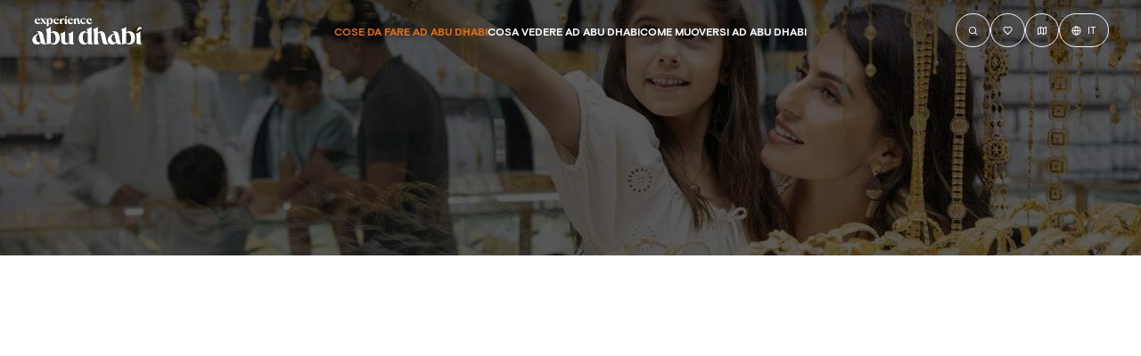

--- FILE ---
content_type: text/html; charset=utf-8
request_url: https://visitabudhabi.ae/it/things-to-do/shopping
body_size: 73020
content:
<!doctype html><html lang="it" ><head><script defer data-cfasync="false" src="https://cdn.optimizely.com/js/29773460025.js"></script><meta charset="utf-8" /><title data-react-helmet="true">Shopping ad Abu Dhabi: Centri commerciali e mercati (suk) | Visita Abu Dhabi</title><meta data-react-helmet="true" name="description" content="Lo shopping viene considerato quasi un passatempo nazionale ad Abu Dhabi. Scoprite i migliori centri commerciali, outlet, fiere e mercati (suk)."/><meta data-react-helmet="true" property="og:title" content="Shopping ad Abu Dhabi: Centri commerciali e mercati (suk) | Visita Abu Dhabi"/><meta data-react-helmet="true" property="og:image" content="https://visitabudhabi.ae/-/media/project/vad/galleryimages/things-to-do/shopping/home-banner/shopping-at-the-gold-souq.jpg?rev=-1"/><meta data-react-helmet="true" property="og:description" content="Lo shopping viene considerato quasi un passatempo nazionale ad Abu Dhabi. Scoprite i migliori centri commerciali, outlet, fiere e mercati (suk)."/><meta data-react-helmet="true" property="og:url" content="https://visitabudhabi.ae/it/things-to-do/shopping"/><meta data-react-helmet="true" name="twitter:title" content="Shopping ad Abu Dhabi: Centri commerciali e mercati (suk) | Visita Abu Dhabi"/><meta data-react-helmet="true" name="twitter:image" content="https://visitabudhabi.ae/-/media/project/vad/galleryimages/things-to-do/shopping/home-banner/shopping-at-the-gold-souq.jpg?rev=-1"/><meta data-react-helmet="true" name="twitter:image:src" content="https://visitabudhabi.ae/-/media/project/vad/galleryimages/things-to-do/shopping/home-banner/shopping-at-the-gold-souq.jpg?rev=-1"/><meta data-react-helmet="true" name="twitter:description" content="Lo shopping viene considerato quasi un passatempo nazionale ad Abu Dhabi. Scoprite i migliori centri commerciali, outlet, fiere e mercati (suk)."/><meta data-react-helmet="true" name="referrer" content="strict-origin-when-cross-origin"/><meta data-react-helmet="true" name="facebook-domain-verification" content="r2wsce252ur9mrfj6ofbcze7rxen3r"/><meta data-react-helmet="true" name="baidu-site-verification" content="code-A0hzTKPwef"/><meta data-react-helmet="true" name="yandex-verification" content="18357c7f7f8cbf07"/><link data-react-helmet="true" rel="alternate" hrefLang="en" href="https://visitabudhabi.cn/en/things-to-do/shopping"/><link data-react-helmet="true" rel="alternate" hrefLang="he" href="https://visitabudhabi.cn/he/things-to-do/shopping"/><link data-react-helmet="true" rel="alternate" hrefLang="ar" href="https://visitabudhabi.cn/ar/things-to-do/shopping"/><link data-react-helmet="true" rel="alternate" hrefLang="ja" href="https://visitabudhabi.cn/ja/things-to-do/shopping"/><link data-react-helmet="true" rel="alternate" hrefLang="ko" href="https://visitabudhabi.cn/ko/things-to-do/shopping"/><link data-react-helmet="true" rel="alternate" hrefLang="es" href="https://visitabudhabi.cn/es/things-to-do/shopping"/><link data-react-helmet="true" rel="alternate" hrefLang="fr" href="https://visitabudhabi.cn/fr/things-to-do/shopping"/><link data-react-helmet="true" rel="alternate" hrefLang="it" href="https://visitabudhabi.cn/it/things-to-do/shopping"/><link data-react-helmet="true" rel="alternate" hrefLang="ru" href="https://visitabudhabi.cn/ru/things-to-do/shopping"/><link data-react-helmet="true" rel="alternate" hrefLang="zh" href="https://visitabudhabi.cn/zh/things-to-do/shopping"/><link data-react-helmet="true" rel="alternate" hrefLang="pl" href="https://visitabudhabi.cn/pl/things-to-do/shopping"/><link data-react-helmet="true" rel="alternate" hrefLang="de" href="https://visitabudhabi.cn/de/things-to-do/shopping"/><link data-react-helmet="true" rel="alternate" hrefLang="en" href="https://visitabudhabi.ae/en/things-to-do/shopping"/><link data-react-helmet="true" rel="alternate" hrefLang="he" href="https://visitabudhabi.ae/he/things-to-do/shopping"/><link data-react-helmet="true" rel="alternate" hrefLang="ar" href="https://visitabudhabi.ae/ar/things-to-do/shopping"/><link data-react-helmet="true" rel="alternate" hrefLang="ja" href="https://visitabudhabi.ae/ja/things-to-do/shopping"/><link data-react-helmet="true" rel="alternate" hrefLang="ko" href="https://visitabudhabi.ae/ko/things-to-do/shopping"/><link data-react-helmet="true" rel="alternate" hrefLang="es" href="https://visitabudhabi.ae/es/things-to-do/shopping"/><link data-react-helmet="true" rel="alternate" hrefLang="fr" href="https://visitabudhabi.ae/fr/things-to-do/shopping"/><link data-react-helmet="true" rel="alternate" hrefLang="ru" href="https://visitabudhabi.ae/ru/things-to-do/shopping"/><link data-react-helmet="true" rel="alternate" hrefLang="zh" href="https://visitabudhabi.ae/zh/things-to-do/shopping"/><link data-react-helmet="true" rel="alternate" hrefLang="pl" href="https://visitabudhabi.ae/pl/things-to-do/shopping"/><link data-react-helmet="true" rel="alternate" hrefLang="de" href="https://visitabudhabi.ae/de/things-to-do/shopping"/><link data-react-helmet="true" rel="alternate" hrefLang="x-default" href="https://visitabudhabi.cn/en/things-to-do/shopping"/><link data-react-helmet="true" rel="canonical" href="https://visitabudhabi.ae/it/things-to-do/shopping"/><noscript id="azure-monitor-app-insight"></noscript><meta name="viewport" content="width=device-width,initial-scale=1,shrink-to-fit=no,minimum-scale=1,maximum-scale=1"/><meta name="theme-color" content="#ffffff" media="(prefers-color-scheme: light)"><script type="ef910ed649c21d6def0bf7f2-text/javascript">function enableSocialShare(loaded) {
              if (!loaded){ //called by GTM with no params
                //set GTM load true ( used by social share component)
                window.GTMLoaded = true;
                //check social share exists
                if(typeof(window.handleSocialShareComponentVisibility) === 'function'){
                  window.handleSocialShareComponentVisibility();
                }
              }
            }; var dataLayer = window.dataLayer || [{"language": "it", "pageTitleEn": "Abu Dhabi Mall Shops & Souks | Shopping", "pageName":"/it/things-to-do/shopping","previousPageName":"not set","countryCode":"ae"}];dataLayer[0].countryCode = (window && location.host.split('.')[location.host.split('.').length -1] || "ae"); dataLayer[0].previousPageName = (window && window.document.referrer && new URL(window.document.referrer).pathname || "not set")</script> 
            <script type="ef910ed649c21d6def0bf7f2-text/javascript">(function(w,d,s,l,i){w[l]=w[l]||[];w[l].push({'gtm.start':new Date().getTime(),event:'gtm.js'});var f=d.getElementsByTagName(s)[0],j=d.createElement(s),dl=l!='dataLayer'?'&l='+l:'';j.defer=true;j.async=true;j.src='https://www.googletagmanager.com/gtm.js?id='+i+dl;f.parentNode.insertBefore(j,f);})(window,document,'script','dataLayer','GTM-KJBBGNR');</script><style id="jss-server-side">.jss104 {  position: relative;  backface-visibility: hidden;}.jss105 {  display: inline-block;  opacity: 0;}.jss105 > * {  margin: 0;  font-size: inherit;  font-weight: inherit;  line-height: inherit;  letter-spacing: inherit;}.jss106 {  left: 0;  width: 100%;  bottom: 0;  height: 1px;  position: absolute;  background-color: rgba(0, 0, 0, 0.2);}.MuiTypography-root {  margin: 0;}.MuiTypography-body1 {  color: inherit;  font-size: 1rem;  font-family: AbuDhabiBasis-Light, dirham-symbol-font, Arial, sans-serif;  font-weight: 400;  line-height: 1.5rem;  letter-spacing: 0;}@media (min-width: 1024px) {  .MuiTypography-body1 {    font-size: 1.4rem;    line-height: 2.1rem;  }}  .MuiTypography-body1Regular {    color: inherit;    font-size: 1rem;    font-family: AbuDhabiBasis-Regular, dirham-symbol-font, Arial, sans-serif;    line-height: 1.5rem;    letter-spacing: 0;  }@media (min-width: 1024px) {  .MuiTypography-body1Regular {    font-size: 1.5rem;    line-height: 2rem;  }}  .MuiTypography-body1Bold {    color: inherit;    font-size: 1rem;    font-family: AbuDhabiBasis-Bold, dirham-symbol-font, Arial, sans-serif;    line-height: 1.5rem;    letter-spacing: 0;  }@media (min-width: 1024px) {  .MuiTypography-body1Bold {    font-size: 1.5rem;    line-height: 2rem;  }}  .MuiTypography-body1Bold22 {    color: inherit;    font-size: 1.375rem;    font-family: AbuDhabiBasis-Regular, dirham-symbol-font, Arial, sans-serif;    font-weight: 700;    line-height: 2rem;    letter-spacing: 0;  }  .MuiTypography-body1a {    color: inherit;    font-size: 1rem;    font-family: AbuDhabiBasis-Regular, dirham-symbol-font, Arial, sans-serif;    font-weight: 400;    line-height: 1.5rem;  }@media (min-width: 1024px) {  .MuiTypography-body1a {    font-size: 1.375rem;    line-height: 2rem;  }}  .MuiTypography-body2 {    color: inherit;    font-size: 0.875rem;    font-family: AbuDhabiBasis-Regular, dirham-symbol-font, Arial, sans-serif;    font-weight: 400;    line-height: 1.5rem;    letter-spacing: 0;  }@media (min-width: 1024px) {  .MuiTypography-body2 {    font-size: 1rem;    line-height: 1.5rem;  }}  .MuiTypography-body2Light {    color: inherit;    font-size: 0.875rem;    font-family: AbuDhabiBasis-Light, dirham-symbol-font, Arial, sans-serif;    line-height: 1.5rem;    letter-spacing: 0;  }@media (min-width: 1024px) {  .MuiTypography-body2Light {    font-size: 1rem;    line-height: 1.5rem;  }}  .MuiTypography-body2Bold {    color: inherit;    font-size: 0.875rem;    font-family: AbuDhabiBasis-Bold, dirham-symbol-font, Arial, sans-serif;    line-height: 1.5rem;    letter-spacing: 0;  }@media (min-width: 1024px) {  .MuiTypography-body2Bold {    font-size: 1rem;    line-height: 1.5rem;  }}  .MuiTypography-body3 {    color: inherit;    font-size: 0.75rem;    font-family: AbuDhabiBasis-Regular, dirham-symbol-font, Arial, sans-serif;    line-height: 1rem;    letter-spacing: 0;  }@media (min-width: 1024px) {  .MuiTypography-body3 {    font-size: 0.875rem;    line-height: 1rem;  }}  .MuiTypography-body3Bold {    color: inherit;    font-size: 0.75rem;    font-family: AbuDhabiBasis-Bold, dirham-symbol-font, Arial, sans-serif;    line-height: 1rem;    letter-spacing: 0;  }@media (min-width: 1024px) {  .MuiTypography-body3Bold {    font-size: 0.875rem;    line-height: 1rem;  }}  .MuiTypography-body5 {    color: inherit;    font-size: 0.875rem;    font-family: AbuDhabiBasis-Regular, dirham-symbol-font, Arial, sans-serif;    line-height: 1.5rem;    letter-spacing: 0;  }  .MuiTypography-body4Bold {    color: inherit;    font-size: 1rem;    font-family: AbuDhabiBasis-Bold, dirham-symbol-font, Arial, sans-serif;    line-height: 1.5rem;    letter-spacing: 0;  }  .MuiTypography-caption {    font-size: 0.75rem;    font-family: AbuDhabiBasis-Regular, dirham-symbol-font, Arial, sans-serif;    font-weight: 400;    line-height: 1.66;  }  .MuiTypography-button {    font-size: 0.875rem;    font-family: AbuDhabiBasis-Regular, dirham-symbol-font, Arial, sans-serif;    font-weight: 500;    line-height: 1.75;    text-transform: uppercase;  }  .MuiTypography-h1 {    color: inherit;    font-size: 2.5rem;    font-family: AbuDhabiBasis-Bold, dirham-symbol-font, Arial, sans-serif;    font-weight: 300;    line-height: 100%;    letter-spacing: 0;  }@media (min-width: 1024px) {  .MuiTypography-h1 {    font-size: 7.5rem;    line-height: 100%;  }}  .MuiTypography-h2 {    color: inherit;    font-size: 2rem;    font-family: AbuDhabiBasis-Bold, dirham-symbol-font, Arial, sans-serif;    font-weight: 300;    line-height: 2.5rem;    letter-spacing: 0;  }@media (min-width: 1024px) {  .MuiTypography-h2 {    font-size: 4.5rem;    line-height: 5rem;  }}@media (min-width: 1024px) and (max-width: 1200px) {  .MuiTypography-h2 {    font-size: 3.5rem;    line-height: 4.5rem;  }}  .MuiTypography-h3 {    color: inherit;    font-size: 1.5rem;    font-family: AbuDhabiBasis-Bold, dirham-symbol-font, Arial, sans-serif;    font-weight: 400;    line-height: 2rem;    letter-spacing: 0;  }@media (min-width: 1024px) {  .MuiTypography-h3 {    font-size: 4rem;    line-height: 4.5rem;  }}  .MuiTypography-h4 {    color: inherit;    font-size: 1.375rem;    font-family: AbuDhabiBasis-Bold, dirham-symbol-font, Arial, sans-serif;    font-weight: 400;    line-height: 2rem;    letter-spacing: 0;  }@media (min-width: 1024px) {  .MuiTypography-h4 {    font-size: 3rem;    line-height: 3.5rem;  }}  .MuiTypography-h5 {    color: inherit;    font-size: 1.25rem;    font-family: AbuDhabiBasis-Regular, dirham-symbol-font, Arial, sans-serif;    font-weight: 400;    line-height: 1.5rem;    letter-spacing: 0;  }@media (min-width: 1024px) {  .MuiTypography-h5 {    font-size: 2rem;    line-height: 2.5rem;  }}  .MuiTypography-h51 {    color: inherit;    font-size: 1.5rem;    font-family: AbuDhabiBasis-Regular, dirham-symbol-font, Arial, sans-serif;    font-weight: normal;    line-height: 2rem;    letter-spacing: 0;  }  .MuiTypography-h5Bold {    color: inherit;    font-size: 1.25rem;    font-family: AbuDhabiBasis-Bold, dirham-symbol-font, Arial, sans-serif;    font-weight: normal;    line-height: 1.5rem;    letter-spacing: 0;  }@media (min-width: 1024px) {  .MuiTypography-h5Bold {    font-size: 2rem;    line-height: 2.5rem;  }}  .MuiTypography-h52 {    color: inherit;    font-size: 1.25rem;    font-family: AbuDhabiBasis-Regular, dirham-symbol-font, Arial, sans-serif;    font-weight: normal;    line-height: 1.5rem;    letter-spacing: 0;  }@media (min-width: 1024px) {  .MuiTypography-h52 {    font-size: 1.5rem;    line-height: 2rem;  }}  .MuiTypography-h53Bold {    color: inherit;    font-size: 1.5rem;    font-family: AbuDhabiBasis-Bold, dirham-symbol-font, Arial, sans-serif;    font-weight: 700;    line-height: 2rem;    letter-spacing: 0;  }@media (min-width: 1024px) {  .MuiTypography-h53Bold {    font-size: 2rem;    line-height: 2.5rem;  }}  .MuiTypography-subTitle {    color: inherit;    font-size: 1rem;    font-family: AbuDhabiBasis-Light, dirham-symbol-font, Arial, sans-serif;    line-height: 1.5rem;    letter-spacing: 0;  }@media (min-width: 1024px) {  .MuiTypography-subTitle {    font-size: 1.125rem;    line-height: 1.5rem;  }}  .MuiTypography-subTitleBold {    color: inherit;    font-size: 1rem;    font-family: AbuDhabiBasis-Bold, dirham-symbol-font, Arial, sans-serif;    line-height: 1.5rem;    letter-spacing: 0;  }@media (min-width: 1024px) {  .MuiTypography-subTitleBold {    font-size: 1.125rem;    line-height: 1.5rem;  }}  .MuiTypography-labelLight {    color: inherit;    font-size: 0.75rem;    font-family: AbuDhabiBasis-Light, dirham-symbol-font, Arial, sans-serif;    line-height: 1rem;    letter-spacing: 0;  }  .MuiTypography-labelBold {    color: inherit;    font-size: 0.75rem;    font-family: AbuDhabiBasis-Bold, dirham-symbol-font, Arial, sans-serif;    line-height: 1rem;    letter-spacing: 0;  }  .MuiTypography-labelRegular {    color: inherit;    font-size: 0.75rem;    font-family: AbuDhabiBasis-Regular, dirham-symbol-font, Arial, sans-serif;    line-height: 1rem;    letter-spacing: 0;  }  .MuiTypography-labelBlack {    color: inherit;    font-size: 0.75rem;    font-family: AbuDhabiBasis-Bold, dirham-symbol-font, Arial, sans-serif;    line-height: 1rem;    letter-spacing: 0.5px;  }  .MuiTypography-labelBlack2 {    color: inherit;    font-size: 0.75rem;    font-family: AbuDhabiBasis-Bold, dirham-symbol-font, Arial, sans-serif;    line-height: 1rem;    letter-spacing: 0.5px;  }  .MuiTypography-cardTitle1 {    color: inherit;    font-size: 1.5rem;    font-family: AbuDhabiBasis-Regular, dirham-symbol-font, Arial, sans-serif;    font-weight: normal;    line-height: 2rem;    letter-spacing: 0;  }  .MuiTypography-cardTitle2 {    color: inherit;    font-size: 1.25rem;    font-family: AbuDhabiBasis-Regular, dirham-symbol-font, Arial, sans-serif;    font-weight: normal;    line-height: 1.5rem;    letter-spacing: 0;  }  .MuiTypography-overline {    font-size: 0.75rem;    font-family: AbuDhabiBasis-Regular, dirham-symbol-font, Arial, sans-serif;    font-weight: 400;    line-height: 2.66;    text-transform: uppercase;  }  .MuiTypography-h1Upd {    color: inherit;    font-size: max(3.333333333333333rem, 12px);    font-family: AbuDhabiBasis-Bold, dirham-symbol-font, Arial, sans-serif;    font-weight: 400;    line-height: 1.2;    letter-spacing: 0;  }@media (min-width: 599px) {  .MuiTypography-h1Upd {    font-size: max(3.285rem, 12px);    line-height: 1.2;  }}@media (min-width: 1024px) {  .MuiTypography-h1Upd {    font-size: max(4.5rem, 12px);    line-height: 1.2;  }}@media (min-width: 1281px) {  .MuiTypography-h1Upd {    font-size: max(4.5rem, 12px);    line-height: 1.2;  }}@media (min-width: 1441px) {  .MuiTypography-h1Upd {    font-size: max(4.05rem, 12px);    line-height: 1.2;  }}  .MuiTypography-h2Upd {    color: inherit;    font-size: max(2.666666666666667rem, 12px);    font-family: AbuDhabiBasis-Bold, dirham-symbol-font, Arial, sans-serif;    font-weight: 400;    line-height: 1.2;    letter-spacing: 0;  }@media (min-width: 599px) {  .MuiTypography-h2Upd {    font-size: max(2.571rem, 12px);    line-height: 1.2;  }}@media (min-width: 1024px) {  .MuiTypography-h2Upd {    font-size: max(4rem, 12px);    line-height: 1.2;  }}@media (min-width: 1281px) {  .MuiTypography-h2Upd {    font-size: max(4rem, 12px);    line-height: 1.2;  }}@media (min-width: 1441px) {  .MuiTypography-h2Upd {    font-size: max(3.6rem, 12px);    line-height: 1.2;  }}  .MuiTypography-h3Upd {    color: inherit;    font-size: max(2rem, 12px);    font-family: AbuDhabiBasis-Bold, dirham-symbol-font, Arial, sans-serif;    font-weight: 400;    line-height: 1.2;    letter-spacing: 0;  }@media (min-width: 599px) {  .MuiTypography-h3Upd {    font-size: max(2rem, 12px);    line-height: 1.2;  }}@media (min-width: 1024px) {  .MuiTypography-h3Upd {    font-size: max(3.5rem, 12px);    line-height: 1.2;  }}@media (min-width: 1281px) {  .MuiTypography-h3Upd {    font-size: max(3.25rem, 12px);    line-height: 1.2;  }}@media (min-width: 1441px) {  .MuiTypography-h3Upd {    font-size: max(3.15rem, 12px);    line-height: 1.2;  }}  .MuiTypography-h4Upd {    color: inherit;    font-size: max(1.833333333333333rem, 12px);    font-family: AbuDhabiBasis-Bold, dirham-symbol-font, Arial, sans-serif;    font-weight: 400;    line-height: 1.3;    letter-spacing: 0;  }@media (min-width: 599px) {  .MuiTypography-h4Upd {    font-size: max(1.785rem, 12px);    line-height: 1.4;  }}@media (min-width: 1024px) {  .MuiTypography-h4Upd {    font-size: max(2.5rem, 12px);    line-height: 1.4;  }}@media (min-width: 1281px) {  .MuiTypography-h4Upd {    font-size: max(2.5rem, 12px);    line-height: 1.2;  }}@media (min-width: 1441px) {  .MuiTypography-h4Upd {    font-size: max(2.25rem, 12px);    line-height: 1.4;  }}  .MuiTypography-h5Upd {    color: inherit;    font-size: max(1.666666666666667rem, 12px);    font-family: AbuDhabiBasis-Bold, dirham-symbol-font, Arial, sans-serif;    font-weight: 400;    line-height: 1.1;    letter-spacing: 0;  }@media (min-width: 599px) {  .MuiTypography-h5Upd {    font-size: max(1.642rem, 12px);    line-height: 1.4;  }}@media (min-width: 1024px) {  .MuiTypography-h5Upd {    font-size: max(1.714rem, 12px);    line-height: 1.4;  }}@media (min-width: 1281px) {  .MuiTypography-h5Upd {    font-size: max(1.75rem, 12px);    line-height: 1.2;  }}@media (min-width: 1441px) {  .MuiTypography-h5Upd {    font-size: max(1.6rem, 12px);    line-height: 1.4;  }}  .MuiTypography-h6Upd {    color: inherit;    font-size: max(1.333333333333333rem, 12px);    font-family: AbuDhabiBasis-Bold, dirham-symbol-font, Arial, sans-serif;    font-weight: 400;    line-height: 1.3;    letter-spacing: 0;  }@media (min-width: 599px) {  .MuiTypography-h6Upd {    font-size: max(1.285rem, 12px);    line-height: 1.4;  }}@media (min-width: 1024px) {  .MuiTypography-h6Upd {    font-size: max(1.428rem, 12px);    line-height: 1.3;  }}@media (min-width: 1281px) {  .MuiTypography-h6Upd {    font-size: max(1.375rem, 12px);    line-height: 1.3;  }}@media (min-width: 1441px) {  .MuiTypography-h6Upd {    font-size: max(1.2rem, 12px);    line-height: 1.4;  }}  .MuiTypography-body1Upd {    color: inherit;    font-size: max(1.5rem, 12px);    font-family: AbuDhabiBasis-Regular, dirham-symbol-font, Arial, sans-serif;    font-weight: 400;    line-height: 1.4;    letter-spacing: 0;  }@media (min-width: 599px) {  .MuiTypography-body1Upd {    font-size: max(1.5rem, 12px);    line-height: 1.4;  }}@media (min-width: 1024px) {  .MuiTypography-body1Upd {    font-size: max(1.357rem, 12px);    line-height: 1.4;  }}@media (min-width: 1281px) {  .MuiTypography-body1Upd {    font-size: max(1.375rem, 12px);    line-height: 1.4;  }}@media (min-width: 1441px) {  .MuiTypography-body1Upd {    font-size: max(1.2rem, 12px);    line-height: 1.4;  }}  .MuiTypography-body2Upd {    color: inherit;    font-size: max(1.166666666666667rem, 12px);    font-family: AbuDhabiBasis-Regular, dirham-symbol-font, Arial, sans-serif;    font-weight: 400;    line-height: 1.4;    letter-spacing: 0;  }@media (min-width: 599px) {  .MuiTypography-body2Upd {    font-size: max(1.142rem, 12px);    line-height: 1.4;  }}@media (min-width: 1024px) {  .MuiTypography-body2Upd {    font-size: max(1.142rem, 12px);    line-height: 1.4;  }}@media (min-width: 1281px) {  .MuiTypography-body2Upd {    font-size: max(1.125rem, 12px);    line-height: 1.4;  }}@media (min-width: 1441px) {  .MuiTypography-body2Upd {    font-size: max(0.9rem, 12px);    line-height: 1.4;  }}  .MuiTypography-body3Upd {    color: inherit;    font-size: max(1rem, 12px);    font-family: AbuDhabiBasis-Regular, dirham-symbol-font, Arial, sans-serif;    font-weight: 400;    line-height: 1.4;    letter-spacing: 0;  }@media (min-width: 599px) {  .MuiTypography-body3Upd {    font-size: max(1rem, 12px);    line-height: 1.4;  }}@media (min-width: 1024px) {  .MuiTypography-body3Upd {    font-size: max(1rem, 12px);    line-height: 1.4;  }}@media (min-width: 1281px) {  .MuiTypography-body3Upd {    font-size: max(1rem, 12px);    line-height: 1.4;  }}@media (min-width: 1441px) {  .MuiTypography-body3Upd {    font-size: max(0.9rem, 12px);    line-height: 1.4;  }}  .MuiTypography-cta1Upd {    color: inherit;    font-size: max(1.166666666666667rem, 12px);    font-family: AbuDhabiBasis-Bold, dirham-symbol-font, Arial, sans-serif;    font-weight: 400;    line-height: 1.1;    letter-spacing: 0.7px;  }@media (min-width: 599px) {  .MuiTypography-cta1Upd {    font-size: max(1.142rem, 12px);    line-height: 1.4;    letter-spacing: 0;  }}@media (min-width: 1024px) {  .MuiTypography-cta1Upd {    font-size: max(0.857rem, 12px);    line-height: 1.4;    letter-spacing: 0;  }}@media (min-width: 1281px) {  .MuiTypography-cta1Upd {    font-size: max(0.875rem, 12px);    line-height: 1.2;    letter-spacing: 0.7px;  }}@media (min-width: 1441px) {  .MuiTypography-cta1Upd {    font-size: max(0.8rem, 12px);    line-height: 1.3;    letter-spacing: 0;  }}  .MuiTypography-cta2Upd {    color: inherit;    font-size: max(1rem, 12px);    font-family: AbuDhabiBasis-Bold, dirham-symbol-font, Arial, sans-serif;    font-weight: 400;    line-height: 1.2;    letter-spacing: 0.6px;  }@media (min-width: 599px) {  .MuiTypography-cta2Upd {    font-size: max(1rem, 12px);    line-height: 1.4;    letter-spacing: 0;  }}@media (min-width: 1024px) {  .MuiTypography-cta2Upd {    font-size: max(0.857rem, 12px);    line-height: 1.4;    letter-spacing: 0;  }}@media (min-width: 1281px) {  .MuiTypography-cta2Upd {    font-size: max(0.75rem, 12px);    line-height: 1.2;    letter-spacing: 0.6px;  }}@media (min-width: 1441px) {  .MuiTypography-cta2Upd {    font-size: max(0.65rem, 12px);    line-height: 1.3;    letter-spacing: 0;  }}  .MuiTypography-labelUpd {    color: inherit;    font-size: max(1rem, 12px);    font-family: AbuDhabiBasis-Regular, dirham-symbol-font, Arial, sans-serif;    font-weight: 400;    line-height: 1.4;  }@media (min-width: 599px) {  .MuiTypography-labelUpd {    font-size: max(1rem, 12px);    line-height: 1.2;  }}@media (min-width: 1024px) {  .MuiTypography-labelUpd {    font-size: max(0.857rem, 12px);    line-height: 1.2;  }}@media (min-width: 1281px) {  .MuiTypography-labelUpd {    font-size: max(0.75rem, 12px);    line-height: 1.4;  }}@media (min-width: 1441px) {  .MuiTypography-labelUpd {    font-size: max(0.65rem, 12px);    line-height: 1.1;  }}  .MuiTypography-textRoot .typography-regular-text {    font-family: AbuDhabiBasis-Regular, dirham-symbol-font, Arial, sans-serif;    font-weight: 400;  }  .MuiTypography-srOnly {    width: 1px;    height: 1px;    overflow: hidden;    position: absolute;  }  .MuiTypography-alignLeft {    text-align: left;  }  .MuiTypography-alignCenter {    text-align: center;  }  .MuiTypography-alignRight {    text-align: right;  }  .MuiTypography-alignJustify {    text-align: justify;  }  .MuiTypography-noWrap {    overflow: hidden;    white-space: nowrap;    text-overflow: ellipsis;  }  .MuiTypography-gutterBottom {    margin-bottom: 1.5rem;  }  .MuiTypography-paragraph {    margin-bottom: 1rem;  }  .MuiTypography-colorInherit {    color: inherit;  }  .MuiTypography-colorPrimary {    color: rgba(0, 0, 0, 1);  }  .MuiTypography-colorSecondary {    color: rgba(255,255,255, 1);  }  .MuiTypography-colorTextPrimary {    color: rgba(0, 0, 0, 1);  }  .MuiTypography-colorTextSecondary {    color: rgba(255, 135, 7, 1);  }  .MuiTypography-displayInline {    display: inline;  }  .MuiTypography-displayBlock {    display: block;  }  .MuiTypography-wordBreak {    word-break: break-word;  }  .MuiTypography-scrollAnimateWrapper {    backface-visibility: hidden;  }  .MuiTypography-scrollAnimate {    display: inline-block;  }  .MuiTypography-root {    margin: 0;  }  .MuiTypography-body2 {    color: inherit;    font-size: 0.875rem;    font-family: AbuDhabiBasis-Regular, dirham-symbol-font, Arial, sans-serif;    font-weight: 400;    line-height: 1.5rem;    letter-spacing: 0;  }@media (min-width: 1024px) {  .MuiTypography-body2 {    font-size: 1rem;    line-height: 1.5rem;  }}  .MuiTypography-body1 {    color: inherit;    font-size: 1rem;    font-family: AbuDhabiBasis-Light, dirham-symbol-font, Arial, sans-serif;    font-weight: 400;    line-height: 1.5rem;    letter-spacing: 0;  }@media (min-width: 1024px) {  .MuiTypography-body1 {    font-size: 1.4rem;    line-height: 2.1rem;  }}  .MuiTypography-caption {    font-size: 0.75rem;    font-family: AbuDhabiBasis-Regular, dirham-symbol-font, Arial, sans-serif;    font-weight: 400;    line-height: 1.66;  }  .MuiTypography-button {    font-size: 0.875rem;    font-family: AbuDhabiBasis-Regular, dirham-symbol-font, Arial, sans-serif;    font-weight: 500;    line-height: 1.75;    text-transform: uppercase;  }  .MuiTypography-h1 {    color: inherit;    font-size: 2.5rem;    font-family: AbuDhabiBasis-Bold, dirham-symbol-font, Arial, sans-serif;    font-weight: 300;    line-height: 100%;    letter-spacing: 0;  }@media (min-width: 1024px) {  .MuiTypography-h1 {    font-size: 7.5rem;    line-height: 100%;  }}  .MuiTypography-h2 {    color: inherit;    font-size: 2rem;    font-family: AbuDhabiBasis-Bold, dirham-symbol-font, Arial, sans-serif;    font-weight: 300;    line-height: 2.5rem;    letter-spacing: 0;  }@media (min-width: 1024px) {  .MuiTypography-h2 {    font-size: 4.5rem;    line-height: 5rem;  }}@media (min-width: 1024px) and (max-width: 1200px) {  .MuiTypography-h2 {    font-size: 3.5rem;    line-height: 4.5rem;  }}  .MuiTypography-h3 {    color: inherit;    font-size: 1.5rem;    font-family: AbuDhabiBasis-Bold, dirham-symbol-font, Arial, sans-serif;    font-weight: 400;    line-height: 2rem;    letter-spacing: 0;  }@media (min-width: 1024px) {  .MuiTypography-h3 {    font-size: 4rem;    line-height: 4.5rem;  }}  .MuiTypography-h4 {    color: inherit;    font-size: 1.375rem;    font-family: AbuDhabiBasis-Bold, dirham-symbol-font, Arial, sans-serif;    font-weight: 400;    line-height: 2rem;    letter-spacing: 0;  }@media (min-width: 1024px) {  .MuiTypography-h4 {    font-size: 3rem;    line-height: 3.5rem;  }}  .MuiTypography-h5 {    color: inherit;    font-size: 1.25rem;    font-family: AbuDhabiBasis-Regular, dirham-symbol-font, Arial, sans-serif;    font-weight: 400;    line-height: 1.5rem;    letter-spacing: 0;  }@media (min-width: 1024px) {  .MuiTypography-h5 {    font-size: 2rem;    line-height: 2.5rem;  }}  .MuiTypography-h6 {    font-size: 1.25rem;    font-family: AbuDhabiBasis-Regular, dirham-symbol-font, Arial, sans-serif;    font-weight: 500;    line-height: 1.6;  }  .MuiTypography-subtitle1 {    font-size: 1rem;    font-family: AbuDhabiBasis-Regular, dirham-symbol-font, Arial, sans-serif;    font-weight: 400;    line-height: 1.75;  }  .MuiTypography-subtitle2 {    font-size: 0.875rem;    font-family: AbuDhabiBasis-Regular, dirham-symbol-font, Arial, sans-serif;    font-weight: 500;    line-height: 1.57;  }  .MuiTypography-overline {    font-size: 0.75rem;    font-family: AbuDhabiBasis-Regular, dirham-symbol-font, Arial, sans-serif;    font-weight: 400;    line-height: 2.66;    text-transform: uppercase;  }  .MuiTypography-srOnly {    width: 1px;    height: 1px;    overflow: hidden;    position: absolute;  }  .MuiTypography-alignLeft {    text-align: left;  }  .MuiTypography-alignCenter {    text-align: center;  }  .MuiTypography-alignRight {    text-align: right;  }  .MuiTypography-alignJustify {    text-align: justify;  }  .MuiTypography-noWrap {    overflow: hidden;    white-space: nowrap;    text-overflow: ellipsis;  }  .MuiTypography-gutterBottom {    margin-bottom: 0.35em;  }  .MuiTypography-paragraph {    margin-bottom: 16px;  }  .MuiTypography-colorInherit {    color: inherit;  }  .MuiTypography-colorPrimary {    color: rgba(0, 0, 0, 1);  }  .MuiTypography-colorSecondary {    color: rgba(255,255,255, 1);  }  .MuiTypography-colorTextPrimary {    color: rgba(0, 0, 0, 1);  }  .MuiTypography-colorTextSecondary {    color: rgba(255, 135, 7, 1);  }  .MuiTypography-colorError {    color: #f44336;  }  .MuiTypography-displayInline {    display: inline;  }  .MuiTypography-displayBlock {    display: block;  }  .MuiLink-underlineNone {    text-decoration: none;  }  .MuiLink-underlineHover {    text-decoration: none;  }  .MuiLink-underlineHover:hover {    text-decoration: underline;  }  .MuiLink-underlineAlways {    text-decoration: underline;  }  .MuiLink-button {    border: 0;    cursor: pointer;    margin: 0;    outline: 0;    padding: 0;    position: relative;    user-select: none;    border-radius: 0;    vertical-align: middle;    -moz-appearance: none;    background-color: transparent;    -webkit-appearance: none;    -webkit-tap-highlight-color: transparent;  }  .MuiLink-button::-moz-focus-inner {    border-style: none;  }  .MuiLink-button.Mui-focusVisible {    outline: auto;  }  .jss179 {    cursor: pointer;    text-decoration: none;  }  .jss179:hover {    text-decoration: none;  }  .jss179.isDisabled {    pointer-events: none;  }  .jss179:focus-visible {    outline: none;  }  .jss179:focus {    outline: none;  }  .jss180 {    color: rgba(255,255,255, 1);    display: flex;    padding: 0.75rem 1.5rem;    border-radius: 1.75rem;    background-color: rgba(255, 135, 7, 1);  }  .jss180:hover {    overflow: hidden;    background-color: rgba(255, 135, 7, 0.5);  }  .jss180 .MuiIcon-root {    margin-left: 1rem;  }  .jss180:hover .MuiIcon-root {    animation-name: jss181;    animation-duration: .5s;    animation-iteration-count: 1;  }@keyframes jss181 {  0% {    transform: translateX(0);  }  50% {    transform: translateX(130%);  }  51% {    transform: translateX(-130%);  }  100% {    transform: translateX(0);  }}  .jss182 {    color: rgba(255, 135, 7, 1);  }  .jss182:hover {    color: rgba(0, 0, 0, 1);  }  .jss182.isDisabled {  }  .jss183 {    color: rgba(255, 135, 7, 1);  }  .jss183:hover {    color: rgba(0, 0, 0, 1);  }  .jss183.isDisabled {  }  .jss15 .MuiPaper-root.MuiAlert-root {    padding: 0.9375rem 1rem;    background-color: rgba(255,255,255, 1);  }  .jss15 .MuiPaper-root.MuiAlert-root > .MuiAlert-icon img {    width: 1.5rem;    height: 1.5rem;    border-radius: 0.375rem;  }@media (max-width:1023.95px) {  .jss16 {    font-family: AbuDhabiBasis-Regular, dirham-symbol-font, Arial, sans-serif;  }}  .jss32 {    width: 100%;    height: 100%;    display: block;    overflow: hidden;    position: relative;  }  .jss32 .img-to-animate {    width: 100%;    height: 100%;  }  .jss32.has-paralax .img-to-animate {    top: 0;    left: 0;    width: 120%;    height: 120%;    display: block;    position: absolute;    backface-visibility: hidden;  }  .jss33 {    color: transparent;    width: 100%;    height: 100%;    display: block;    position: relative;    font-size: 0rem;  }  .jss34 {    background-size: contain;    background-color: #C9DBE4;    background-repeat: no-repeat;    background-position: right;  }@media (max-width:1023.95px) {  .jss34 {    background-position: bottom right;  }}@media (max-width:1023.95px) {  .jss37 {    padding-top: 100%;  }  .jss37 img {    top: 0;    left: 0;    position: absolute;  }}@media (max-width:1023.95px) {  .jss38 {    padding-top: 100%;  }  .jss38 img {    top: 0;    left: 0;    position: absolute;  }}@media (max-width:1023.95px) {  .jss39 {    padding-top: 50%;  }  .jss39 img {    top: 0;    left: 0;    position: absolute;  }}@media (max-width:1023.95px) {  .jss40 {    padding-top: 33.333%;  }  .jss40 img {    top: 0;    left: 0;    position: absolute;  }}@media (max-width:1023.95px) {  .jss41 {    padding-top: 56.25%;  }  .jss41 img {    top: 0;    left: 0;    position: absolute;  }}@media (max-width:1023.95px) {  .jss42 {    padding-top: 56.25%;  }  .jss42 img {    top: 0;    left: 0;    position: absolute;  }}@media (max-width:1023.95px) {  .jss43 {    padding-top: 75%;  }  .jss43 img {    top: 0;    left: 0;    position: absolute;  }}@media (max-width:1023.95px) {  .jss44 {    padding-top: 75%;  }  .jss44 img {    top: 0;    left: 0;    position: absolute;  }}@media (max-width:1023.95px) {  .jss45 {    padding-top: 66.67%;  }  .jss45 img {    top: 0;    left: 0;    position: absolute;  }}@media (max-width:1023.95px) {  .jss46 {    padding-top: 66.67%;  }  .jss46 img {    top: 0;    left: 0;    position: absolute;  }}@media (max-width:1023.95px) {  .jss47 {    padding-top: 66.67%;  }  .jss47 img {    top: 0;    left: 0;    position: absolute;  }}@media (max-width:1023.95px) {  .jss48 {    padding-top: 66.67%;  }  .jss48 img {    top: 0;    left: 0;    position: absolute;  }}@media (max-width:1023.95px) {  .jss49 {    padding-top: 66.67%;  }  .jss49 img {    top: 0;    left: 0;    position: absolute;  }}@media (max-width:1023.95px) {  .jss50 {    padding-top: 37.5%;  }  .jss50 img {    top: 0;    left: 0;    position: absolute;  }}@media (max-width:1023.95px) {  .jss51 {    padding-top: 133.33%;  }  .jss51 img {    top: 0;    left: 0;    position: absolute;  }}@media (max-width:1023.95px) {  .jss52 {    padding-top: 150%;  }  .jss52 img {    top: 0;    left: 0;    position: absolute;  }}@media (max-width:1023.95px) {  .jss53 {    padding-top: 43.88%;  }  .jss53 img {    top: 0;    left: 0;    position: absolute;  }}@media (max-width:1023.95px) {  .jss54 {    padding-top: 25%;  }  .jss54 img {    top: 0;    left: 0;    position: absolute;  }}@media (max-width:1023.95px) {  .jss55 {    padding-top: 175%;  }  .jss55 img {    top: 0;    left: 0;    position: absolute;  }}@media (max-width:1023.95px) {  .jss56 {    padding-top: 20%;  }  .jss56 img {    top: 0;    left: 0;    position: absolute;  }}@media (min-width:768px) {  .jss57 {    padding-top: 100%;  }  .jss57 img {    top: 0;    left: 0;    position: absolute;  }}@media (min-width:768px) {  .jss58 {    padding-top: 100%;  }  .jss58 img {    top: 0;    left: 0;    position: absolute;  }}@media (min-width:768px) {  .jss59 {    padding-top: 50%;  }  .jss59 img {    top: 0;    left: 0;    position: absolute;  }}@media (min-width:768px) {  .jss60 {    padding-top: 33.333%;  }  .jss60 img {    top: 0;    left: 0;    position: absolute;  }}@media (min-width:768px) {  .jss61 {    padding-top: 56.25%;  }  .jss61 img {    top: 0;    left: 0;    position: absolute;  }}@media (min-width:768px) {  .jss62 {    padding-top: 56.25%;  }  .jss62 img {    top: 0;    left: 0;    position: absolute;  }}@media (min-width:768px) {  .jss63 {    padding-top: 75%;  }  .jss63 img {    top: 0;    left: 0;    position: absolute;  }}@media (min-width:768px) {  .jss64 {    padding-top: 75%;  }  .jss64 img {    top: 0;    left: 0;    position: absolute;  }}@media (min-width:768px) {  .jss65 {    padding-top: 66.67%;  }  .jss65 img {    top: 0;    left: 0;    position: absolute;  }}@media (min-width:768px) {  .jss66 {    padding-top: 66.67%;  }  .jss66 img {    top: 0;    left: 0;    position: absolute;  }}@media (min-width:768px) {  .jss67 {    padding-top: 66.67%;  }  .jss67 img {    top: 0;    left: 0;    position: absolute;  }}@media (min-width:768px) {  .jss68 {    padding-top: 66.67%;  }  .jss68 img {    top: 0;    left: 0;    position: absolute;  }}@media (min-width:768px) {  .jss69 {    padding-top: 66.67%;  }  .jss69 img {    top: 0;    left: 0;    position: absolute;  }}@media (min-width:768px) {  .jss70 {    padding-top: 37.5%;  }  .jss70 img {    top: 0;    left: 0;    position: absolute;  }}@media (min-width:768px) {  .jss71 {    padding-top: 133.33%;  }  .jss71 img {    top: 0;    left: 0;    position: absolute;  }}@media (min-width:768px) {  .jss72 {    padding-top: 150%;  }  .jss72 img {    top: 0;    left: 0;    position: absolute;  }}@media (min-width:768px) {  .jss73 {    padding-top: 43.88%;  }  .jss73 img {    top: 0;    left: 0;    position: absolute;  }}@media (min-width:768px) {  .jss74 {    padding-top: 25%;  }  .jss74 img {    top: 0;    left: 0;    position: absolute;  }}@media (min-width:768px) {  .jss75 {    padding-top: 175%;  }  .jss75 img {    top: 0;    left: 0;    position: absolute;  }}@media (min-width:768px) {  .jss76 {    padding-top: 20%;  }  .jss76 img {    top: 0;    left: 0;    position: absolute;  }}@media (min-width:1024px) {  .jss77 {    padding-top: 100%;  }  .jss77 img {    top: 0;    left: 0;    position: absolute;  }}@media (min-width:1024px) {  .jss78 {    padding-top: 100%;  }  .jss78 img {    top: 0;    left: 0;    position: absolute;  }}@media (min-width:1024px) {  .jss79 {    padding-top: 50%;  }  .jss79 img {    top: 0;    left: 0;    position: absolute;  }}@media (min-width:1024px) {  .jss80 {    padding-top: 33.333%;  }  .jss80 img {    top: 0;    left: 0;    position: absolute;  }}@media (min-width:1024px) {  .jss81 {    padding-top: 56.25%;  }  .jss81 img {    top: 0;    left: 0;    position: absolute;  }}@media (min-width:1024px) {  .jss82 {    padding-top: 56.25%;  }  .jss82 img {    top: 0;    left: 0;    position: absolute;  }}@media (min-width:1024px) {  .jss83 {    padding-top: 75%;  }  .jss83 img {    top: 0;    left: 0;    position: absolute;  }}@media (min-width:1024px) {  .jss84 {    padding-top: 75%;  }  .jss84 img {    top: 0;    left: 0;    position: absolute;  }}@media (min-width:1024px) {  .jss85 {    padding-top: 66.67%;  }  .jss85 img {    top: 0;    left: 0;    position: absolute;  }}@media (min-width:1024px) {  .jss86 {    padding-top: 66.67%;  }  .jss86 img {    top: 0;    left: 0;    position: absolute;  }}@media (min-width:1024px) {  .jss87 {    padding-top: 66.67%;  }  .jss87 img {    top: 0;    left: 0;    position: absolute;  }}@media (min-width:1024px) {  .jss88 {    padding-top: 66.67%;  }  .jss88 img {    top: 0;    left: 0;    position: absolute;  }}@media (min-width:1024px) {  .jss89 {    padding-top: 66.67%;  }  .jss89 img {    top: 0;    left: 0;    position: absolute;  }}@media (min-width:1024px) {  .jss90 {    padding-top: 37.5%;  }  .jss90 img {    top: 0;    left: 0;    position: absolute;  }}@media (min-width:1024px) {  .jss91 {    padding-top: 133.33%;  }  .jss91 img {    top: 0;    left: 0;    position: absolute;  }}@media (min-width:1024px) {  .jss92 {    padding-top: 150%;  }  .jss92 img {    top: 0;    left: 0;    position: absolute;  }}@media (min-width:1024px) {  .jss93 {    padding-top: 43.88%;  }  .jss93 img {    top: 0;    left: 0;    position: absolute;  }}@media (min-width:1024px) {  .jss94 {    padding-top: 25%;  }  .jss94 img {    top: 0;    left: 0;    position: absolute;  }}@media (min-width:1024px) {  .jss95 {    padding-top: 175%;  }  .jss95 img {    top: 0;    left: 0;    position: absolute;  }}@media (min-width:1024px) {  .jss96 {    padding-top: 20%;  }  .jss96 img {    top: 0;    left: 0;    position: absolute;  }}  .jss97 {    width: 100%;    height: 100%;    overflow: hidden;    object-fit: cover;    object-position: center;  }  .jss97.noRendition {    height: inherit;  }  .jss98 {    width: 95px;    height: 95px;  }  .jss98 img {    background-size: 90% auto;  }  .jss99 {    object-fit: cover;  }  .MuiPaper-root {    color: rgba(0, 0, 0, 1);    transition: box-shadow 300ms cubic-bezier(0.4, 0, 0.2, 1) 0ms;    background-color: #fff;  }  .MuiPaper-rounded {    border-radius: 4px;  }  .MuiPaper-outlined {    border: 1px solid rgba(0, 0, 0, 0.12);  }  .MuiPaper-elevation0 {    box-shadow: none;  }  .MuiPaper-elevation1 {    box-shadow: 0px 2px 20px 0px rgba(0, 0, 0, 0.08);  }  .MuiPaper-elevation2 {    box-shadow: 0 4px 16px 0 rgba(0, 0, 0, 0.08);  }  .MuiPaper-elevation3 {    box-shadow: inset 9px 0px 5px -5px rgba(211,211,211, 1);  }  .MuiPaper-elevation4 {    box-shadow: 0px 2px 20px 0px rgba(0, 0, 0, 0.03);  }  .MuiPaper-elevation5 {    box-shadow: 0px 2px 4px 0px rgba(0, 0, 0, 0.05);  }  .MuiPaper-elevation6 {    box-shadow: 0px 8px 28px 0px rgba(15, 28, 24, 0.1);  }  .MuiPaper-elevation7 {    box-shadow: 0px 4px 15px rgba(0, 0, 0, 0.05);  }  .MuiPaper-elevation8 {    box-shadow: 0px 0px 50px 0px rgba(0, 0, 0, 0.3);  }  .MuiButtonBase-root {    color: inherit;    border: 0;    cursor: pointer;    margin: 0;    display: inline-flex;    outline: 0;    padding: 0;    position: relative;    align-items: center;    user-select: none;    border-radius: 0;    vertical-align: middle;    -moz-appearance: none;    justify-content: center;    text-decoration: none;    background-color: transparent;    -webkit-appearance: none;    -webkit-tap-highlight-color: transparent;  }  .MuiButtonBase-root::-moz-focus-inner {    border-style: none;  }  .MuiButtonBase-root.Mui-disabled {    cursor: default;    pointer-events: none;  }@media print {  .MuiButtonBase-root {    color-adjust: exact;  }}  .MuiButtonBase-root.Mui-focusVisible {    outline: 2px solid rgb(0, 65, 101);  }  .MuiButton-root {    color: inherit;    padding: 0;    font-size: 1rem;    min-width: 64px;    box-shadow: none;    box-sizing: border-box;    text-align: left;    transition: background-color 250ms cubic-bezier(0.4, 0, 0.2, 1) 0ms,box-shadow 250ms cubic-bezier(0.4, 0, 0.2, 1) 0ms,border 250ms cubic-bezier(0.4, 0, 0.2, 1) 0ms;    font-family: AbuDhabiBasis-Bold, dirham-symbol-font, Arial, sans-serif;    font-weight: 500;    line-height: 1.5rem;    border-radius: 0;    letter-spacing: 0;    text-transform: initial;  }  .MuiButton-root:hover {    text-decoration: none;    background-color: transparent;  }  .MuiButton-root.Mui-disabled {    color: rgba(0, 0, 0, 0.2);  }@media (min-width: 1024px) {  .MuiButton-root {    font-size: 1.5rem;    line-height: 2rem;  }}  .MuiButton-root.btnWithBorder {    border-top: 0;    padding-top: 1rem;  }  .MuiButton-root.Mui-focusVisible {    outline: 2px solid rgb(0, 65, 101);  }@media (min-width: 1024px) {  .MuiButton-root.btnWithBorder {    border-top: 1px solid rgba(0, 0, 0, 0.2);  }}@media (hover: none) {  .MuiButton-root:hover {    background-color: transparent;  }}  .MuiButton-root:hover.Mui-disabled {    background-color: transparent;  }  .MuiButton-label {    width: 100%;    display: inherit;    align-items: inherit;    justify-content: inherit;  }  .MuiButton-text {    padding: 0;  }  .MuiButton-textPrimary {    color: rgba(0, 0, 0, 1);    background-color: transparent;  }  .MuiButton-textPrimary:hover {    background-color: transparent;  }@media (max-width: 1023px) {  .MuiButton-textPrimary {    font-size: 1rem;    line-height: 1.5rem;  }  .MuiButton-textPrimary [class^="MuiButton-iconSizeMedium"] > *:first-child {    font-size: 1.25rem;  }  .MuiButton-textPrimary [class^="MuiButton-endIcon"] {    margin-left: 1rem;  }  .MuiButton-textPrimary [class^="MuiButton-iconSizeMedium"] > *:first-child [class^="MuiSvgIcon-root"] {    font-size: 1.25rem;  }}  .MuiButton-textPrimary [class^="MuiButton-endIcon"] {    color: rgba(255,255,255, 1);    padding: 0.525rem;    border-radius: 50%;    background-color: rgba(255, 135, 7, 1);  }  .MuiButton-textPrimary[class^="Mui-disabled"] [class^="MuiButton-endIcon"] {    background-color: #f7f7f7;  }  .MuiButton-textPrimary[class^="MuiButton-sizeSmall"] [class^="MuiButton-endIcon"] {    padding: 0.625rem;  }@media (min-width: 1024px) {  .MuiButton-textPrimary [class^="MuiButton-endIcon"] {    padding: 0.75rem;  }}@media (hover: none) {  .MuiButton-textPrimary:hover {    background-color: transparent;  }}  .MuiButton-textSecondary {    color: rgba(255,255,255, 1);    background-color: transparent;  }  .MuiButton-textSecondary:hover {    background-color: rgba(255, 255, 255, 0.5);  }  .MuiButton-textSecondary [class^="MuiButton-label"] {    color: rgba(255, 135, 7, 1);  }  .MuiButton-textSecondary[class^="Mui-disabled"] [class^="MuiButton-startIcon"] {    color: rgba(0, 0, 0, 0.2);  }@media (hover: none) {  .MuiButton-textSecondary:hover {    background-color: transparent;  }}  .MuiButton-textSecondary:hover [class^="MuiButton-startIcon"] {    color: rgba(255,255,255, 1);    background-color: rgba(255, 135, 7, 1);  }  .MuiButton-outlined {    border: 1px solid rgba(0, 0, 0, 0.23);    padding: 5px 15px;  }  .MuiButton-outlined.Mui-disabled {    border: 1px solid #f7f7f7;  }  .MuiButton-outlinedPrimary {    color: rgba(0, 0, 0, 1);    border: 1px solid rgba(0, 0, 0, 0.5);  }  .MuiButton-outlinedPrimary:hover {    border: 1px solid rgba(0, 0, 0, 1);    background-color: rgba(0, 0, 0, 0.5);  }@media (hover: none) {  .MuiButton-outlinedPrimary:hover {    background-color: transparent;  }}  .MuiButton-outlinedSecondary {    color: rgba(255,255,255, 1);    border: 1px solid rgba(255, 255, 255, 0.5);  }  .MuiButton-outlinedSecondary:hover {    border: 1px solid rgba(255,255,255, 1);    background-color: rgba(255, 255, 255, 0.5);  }  .MuiButton-outlinedSecondary.Mui-disabled {    border: 1px solid rgba(0, 0, 0, 0.2);  }@media (hover: none) {  .MuiButton-outlinedSecondary:hover {    background-color: transparent;  }}  .MuiButton-contained {    color: rgba(0, 0, 0, 0.87);    padding: 0.75rem 1.5rem;    box-shadow: 0 4px 16px 0 rgba(0, 0, 0, 0.08);    border-radius: 1.75rem;    background-color: #e0e0e0;  }  .MuiButton-contained:hover {    box-shadow: 0px 2px 20px 0px rgba(0, 0, 0, 0.03);    background-color: #d5d5d5;  }  .MuiButton-contained.Mui-focusVisible {    box-shadow: 0px 8px 28px 0px rgba(15, 28, 24, 0.1);  }  .MuiButton-contained:active {    box-shadow: 0px 0px 50px 0px rgba(0, 0, 0, 0.3);  }  .MuiButton-contained.Mui-disabled {    color: rgba(0, 0, 0, 0.2);    box-shadow: none;    background-color: #f7f7f7;  }  .MuiButton-contained [class^="MuiButton-label"] {    color: rgba(255,255,255, 1);  }  .MuiButton-contained[class^="Mui-disabled"] {    color: rgba(255,255,255, 1);    background-color: #f7f7f7;  }@media (hover: none) {  .MuiButton-contained:hover {    box-shadow: 0 4px 16px 0 rgba(0, 0, 0, 0.08);    background-color: #e0e0e0;  }}  .MuiButton-contained:hover.Mui-disabled {    background-color: #f7f7f7;  }  .MuiButton-containedPrimary {    color: rgba(255,255,255, 1);    background-color: rgba(0, 0, 0, 1);  }  .MuiButton-containedPrimary:hover {    background-color: rgba(0, 0, 0, 1);  }@media (hover: none) {  .MuiButton-containedPrimary:hover {    background-color: rgba(0, 0, 0, 1);  }}  .MuiButton-containedSecondary {    color: rgba(0, 0, 0, 1);    background-color: rgba(255,255,255, 1);  }  .MuiButton-containedSecondary:hover {    background-color: rgba(178, 178, 178, 1);  }@media (hover: none) {  .MuiButton-containedSecondary:hover {    background-color: rgba(255,255,255, 1);  }}  .MuiButton-disableElevation {    box-shadow: none;  }  .MuiButton-disableElevation:hover {    box-shadow: none;  }  .MuiButton-disableElevation.Mui-focusVisible {    box-shadow: none;  }  .MuiButton-disableElevation:active {    box-shadow: none;  }  .MuiButton-disableElevation.Mui-disabled {    box-shadow: none;  }  .MuiButton-colorInherit {    color: inherit;    border-color: currentColor;  }  .MuiButton-textSizeSmall {    padding: 0;    font-size: 0.8125rem;  }  .MuiButton-textSizeLarge {    padding: 8px 11px;    font-size: 0.9375rem;  }  .MuiButton-outlinedSizeSmall {    padding: 3px 9px;    font-size: 0.8125rem;  }  .MuiButton-outlinedSizeLarge {    padding: 7px 21px;    font-size: 0.9375rem;  }  .MuiButton-containedSizeSmall {    padding: 0.5rem  1.5rem;    font-size: 0.8125rem;  }  .MuiButton-containedSizeLarge {    padding: 0.5rem  1.5rem;    font-size: 0.9375rem;  }  .MuiButton-sizeSmall {    color: inherit;    font-size: 0.875rem;    font-family: AbuDhabiBasis-Bold, dirham-symbol-font, Arial, sans-serif;    line-height: 1.5rem;    letter-spacing: 0;  }@media (min-width: 1024px) {  .MuiButton-sizeSmall {    font-size: 1rem;    line-height: 1.5rem;  }}  .MuiButton-sizeSmall [class^="MuiButton-endIcon"] {    margin-left: 1rem!important;    margin-right: 0!important;  }  .MuiButton-sizeLarge {    color: inherit;    font-size: 1rem;    font-family: AbuDhabiBasis-Bold, dirham-symbol-font, Arial, sans-serif;    line-height: 1.5rem;    letter-spacing: 0;  }@media (min-width: 1024px) {  .MuiButton-sizeLarge {    font-size: 1.5rem;    line-height: 2rem;  }}  .MuiButton-sizeLarge [class^="MuiButton-endIcon"] {    margin-left: 1rem!important;    margin-right: 0!important;  }  .MuiButton-fullWidth {    width: 100%;  }  .MuiButton-startIcon {    width: 2rem;    height: 2rem;    display: flex;    padding: 0.375rem;    align-items: center;    margin-left: 0.5rem;    margin-right: 0.5rem;    border-radius: 50%;    justify-content: center;  }  .MuiButton-startIcon.MuiButton-iconSizeSmall {    margin-left: 0.5rem;    margin-right: 0.5rem;  }  .MuiButton-endIcon {    display: inherit;    margin-left: 1.75rem;    margin-right: 0;  }  .MuiButton-endIcon.MuiButton-iconSizeSmall {    margin-right: -2px;  }  .MuiButton-iconSizeSmall > *:first-child {    font-size: 1.25rem;  }  .MuiButton-iconSizeSmall [class^="MuiSvgIcon-root"] {    font-size: 1.25rem;  }  .MuiButton-iconSizeMedium > *:first-child {    font-size: 1.5rem;  }  .MuiButton-iconSizeLarge > *:first-child {    font-size: 1.5rem;  }  .MuiButton-iconSizeLarge [class^="MuiSvgIcon-root"] {    font-size: 1.5rem;  }  .jss7 {    z-index: 2;    position: relative;    margin-top: -1px;    background-color: rgb(255, 255, 255);  }  .comp-2:not(.comp-0 + .comp-1 + .comp-2), .comp-3:not(.comp-0 + .comp-1 + .comp-2 + .comp-3), .comp-4:not(.comp-0 + .comp-1 + .comp-2 + .comp-3 + .comp-4), .comp-5:not(.comp-0 + .comp-1 + .comp-2 + .comp-3 + .comp-4 + .comp-5), .comp-6:not(.comp-0 + .comp-1 + .comp-2 + .comp-3 + .comp-4 + .comp-5 + .comp-6), .comp-7:not(.comp-0 + .comp-1 + .comp-2 + .comp-3 + .comp-4 + .comp-5 + .comp-6 + .comp-7), .comp-8:not(.comp-0 + .comp-1 + .comp-2 + .comp-3 + .comp-4 + .comp-5 + .comp-6 + .comp-7 + .comp-8), .comp-9:not(.comp-0 + .comp-1 + .comp-2 + .comp-3 + .comp-4 + .comp-5 + .comp-6 + .comp-7 + .comp-8 + .comp-9), .comp-10:not(.comp-0 + .comp-1 + .comp-2 + .comp-3 + .comp-4 + .comp-5 + .comp-6 + .comp-7 + .comp-8 + .comp-9 + .comp-10), .comp-11:not(.comp-0 + .comp-1 + .comp-2 + .comp-3 + .comp-4 + .comp-5 + .comp-6 + .comp-7 + .comp-8 + .comp-9 + .comp-10 + .comp-11), .comp-12:not(.comp-0 + .comp-1 + .comp-2 + .comp-3 + .comp-4 + .comp-5 + .comp-6 + .comp-7 + .comp-8 + .comp-9 + .comp-10 + .comp-11 + .comp-12), .comp-13:not(.comp-0 + .comp-1 + .comp-2 + .comp-3 + .comp-4 + .comp-5 + .comp-6 + .comp-7 + .comp-8 + .comp-9 + .comp-10 + .comp-11 + .comp-12 + .comp-13), .comp-14:not(.comp-0 + .comp-1 + .comp-2 + .comp-3 + .comp-4 + .comp-5 + .comp-6 + .comp-7 + .comp-8 + .comp-9 + .comp-10 + .comp-11 + .comp-12 + .comp-13 + .comp-14) {    height: 0;    opacity: 0;    overflow: hidden;    visibiiity: hidden;  }  .jss9.subscribe-section-toast {    background: red;  }  .jss9 .toast-container {    left: 4.5rem;    width: fit-content;    bottom: 0rem;    padding: 0;    max-width: 38rem;    min-width: 28rem;  }@media (max-width:1023.95px) {  .jss9 .toast-container {    min-width: 21.875rem;  }}@media (max-width:767.95px) {  .jss9 .toast-container {    left: 0rem;    width: 100%;    bottom: 0rem;    max-width: 100%;  }}  .jss9 .toast-container .Toastify__toast {    width: 100%;    margin: 0;    padding: 16px 16px 16px;    background: #ffffff;    border-radius: 4px;    margin-bottom: 32px;  }@media (max-width:767.95px) {  .jss9 .toast-container .Toastify__toast {    width: 100%;    height: 100%;    padding: 16px 16px;    max-width: 100%;    min-height: 24px;    border-radius: 0px;    margin-bottom: 0;    border-top-left-radius: 12px;    border-top-right-radius: 12px;  }}  .jss9 .toast-container .Toastify__toast .Toastify__toast-body {    margin: 0;    padding: 0;  }  .jss9 .toast-container .Toastify__toast .Toastify__close-button {    display: none;  }  .jss9 .toast-container .Toastify__toast .Toastify__progress-bar {    bottom: 0;    height: 3px;    background: #FF8707;    border-top-left-radius: 2px;    border-top-right-radius: 2px;  }  .jss9 .toast-container .Toastify__toast .contentWrapper {    width: 100%;    display: flex;    justify-content: space-between;  }@media (max-width:767.95px) {  .jss9 .toast-container .Toastify__toast .contentWrapper {    flex-direction: column;  }}  .jss9 .toast-container .Toastify__toast .contentWrapper .innerWrapper {    display: flex;    align-items: center;  }  .jss9 .toast-container .Toastify__toast .contentWrapper .MuiTypography-root {    color: #000;    margin-left: 16px;  }  .jss9 .toast-container .Toastify__toast .contentWrapper .link {    display: flex;    align-items: center;    margin-left: auto;  }@media (max-width:767.95px) {  .jss9 .toast-container .Toastify__toast .contentWrapper .link {    width: 100%;    margin-top: 0.75rem;    justify-content: center;  }}  .jss9 .toast-container .Toastify__toast .contentWrapper .link .MuiTypography-root  {    margin-left: 0;  }  .jss9 .toast-container .Toastify__toast .contentWrapper .link svg {    margin-right: 0.75rem;  }  [dir="rtl"] .jss9 .toast-container .Toastify__toast .contentWrapper .link svg {    transform: rotate(180Deg);  }@media (max-width:767.95px) {  .jss9 .toast-container .Toastify__toast .contentWrapper .link svg {    margin-right: 0.554375rem;  }}@media (max-width:767.95px) {  .jss9 .toast-container .Toastify__toast .contentWrapper .MuiTypography-root {    font-size: 1rem;    line-height: 1.5rem;    margin-left: 0;  }}  .jss9 .toast-container .Toastify__toast .contentWrapper .MuiTypography-root:first-child {    padding-right: 15px;  }@media (max-width:1023.95px) {  .jss9 .toast-container .Toastify__toast .contentWrapper .MuiTypography-root:first-child {    font-size: 16px;  }}@media (max-width:1023.95px) {  .jss9 .toast-container .Toastify__toast .contentWrapper .innerWrapper {    width: 100%;  }  .jss9 .toast-container .Toastify__toast .contentWrapper .innerWrapper .MuiTypography-body2 {    width: 100%;  }}@media (max-width:767.95px) {  .jss9 .toast-container .Toastify__toast .contentWrapper .innerWrapper {    flex-direction: row-reverse;    justify-content: space-between;  }}  .jss9.subscribe-section-toast .toast-container {    left: 4rem;  }  .jss9.subscribe-section-toast .Toastify__toast {    margin-bottom: 4rem;  }@media (max-width:1023.95px) {  .jss9.subscribe-section-toast .Toastify__toast {    border-radius: 0.5rem;    margin-bottom: 2rem;  }}@media (max-width:1023.95px) {  .jss9.subscribe-section-toast .toast-container {    left: 2rem;    width: calc(100% - 4rem);    min-width: auto;  }}  .jss9.smallToast .toast-container {    max-width: 100%;  }  .jss165 {  }  .jss199 {  }  .jss200 {  }  .jss201 {  }  .jss207 {  }  .jss208 {  }  .jss236 {  }  .jss237 {  }  .jss238 {  }  .jss239 {  }  .jss240 {  }  .jss241 {  }  .jss242 {  }  .jss243 {  }  .jss244 {  }  .jss245 {  }  .jss246 {  }  .jss247 {  }  .jss248 {  }  .jss249 {  }  .jss250 {  }  .jss251 {  }  .jss252 {  }  .jss253 {  }  .jss254 {  }  .jss255 {  }  .jss256 {  }  .jss257 {  }  .MuiDrawer-docked {    flex: 0 0 auto;  }  .MuiDrawer-paper {    top: 0;    flex: 1 0 auto;    height: 100%;    display: flex;    outline: 0;    z-index: 1200;    position: fixed;    overflow-y: auto;    flex-direction: column;    -webkit-overflow-scrolling: touch;  }  .MuiDrawer-paperAnchorLeft {    left: 0;    right: auto;  }  .MuiDrawer-paperAnchorRight {    left: auto;    right: 0;  }  .MuiDrawer-paperAnchorTop {    top: 0;    left: 0;    right: 0;    bottom: auto;    height: auto;    max-height: 100%;  }  .MuiDrawer-paperAnchorBottom {    top: auto;    left: 0;    right: 0;    bottom: 0;    height: auto;    max-height: 100%;  }  .MuiDrawer-paperAnchorDockedLeft {    border-right: 1px solid rgba(0, 0, 0, 0.12);  }  .MuiDrawer-paperAnchorDockedTop {    border-bottom: 1px solid rgba(0, 0, 0, 0.12);  }  .MuiDrawer-paperAnchorDockedRight {    border-left: 1px solid rgba(0, 0, 0, 0.12);  }  .MuiDrawer-paperAnchorDockedBottom {    border-top: 1px solid rgba(0, 0, 0, 0.12);  }  .jss119 {    width: 100%;    height: 3rem;    display: flex;    overflow: visible;    position: relative;    background: rgba(0, 96, 95, 1);    transition: all 0.2s ease-in-out;    align-items: center;    border-radius: 6.25rem;    background-clip: padding-box;  }@media(max-width: 600px) {  .jss119 {    height: 4rem;    border-radius: 8.333333333333334rem;  }}  .jss119::before {    top: -3px;    left: -3px;    width: calc(100% + 6px);    border: 3px solid rgba(0, 144, 133, 0.3);    bottom: 0;    height: calc(100% + 6px);    content: "";    position: absolute;    border-radius: 6.25rem;  }  .jss119::after {    top: 0;    left: 0;    right: 0;    border: 0.5px solid rgba(255, 255, 255, 0.3);    bottom: 0;    margin: 4px;    content: "";    position: absolute;    border-radius: 6.25rem;  }  .jss119 .contentWrapper {    color: rgba(255, 255, 255, 1);    display: flex;    padding: 1.0625rem 2.25rem;    overflow: hidden;    transition: all 0.1s ease-in-out;    align-items: center;    justify-content: center;  }  .jss119:not(.loadingButton):hover {    background-color: rgba(0, 96, 95, 1);  }  .jss119:disabled {    border: none;    cursor: default;    background: rgba(221, 221, 221, 1);  }  .jss119:not(.loadingButton):active {    background: rgba(0, 71, 70, 1) !important;  }  .jss119.loadingButton {    cursor: default;    height: 3rem;    background: rgba(0, 96, 95, 1);    pointer-events: none;  }  .jss119.buttonOutline {    background: transparent;  }  .jss119.withoutBorder {    height: fit-content;    padding: 0;    background: transparent;    border-radius: 0;  }  .jss119.ghostButton {    background: rgba(255, 255, 255, 1);  }  .jss119.ghostButtonOutline {    color: transparent;    background: transparent;  }  .jss119.ghostButtonWithoutBorder {    padding: 0;    background: transparent;    max-height: fit-content;    border-radius: 0;  }  .jss119.iconButton {    height: 3rem;    min-width: 3rem;    background: rgba(255, 255, 255, 1);    box-shadow: 0px 4px 16px 0px rgba(41, 38, 47, 0.20);    min-height: 3rem;  }  .jss119.iconButton::before {    top: 0;    left: 0;    width: 100%;    border: 1px solid rgba(0, 96, 95, 1);    height: 100%;  }@media(max-width: 600px) {  .jss119.iconButton {    height: 4rem;    min-width: 4rem;    min-height: 4rem;  }}  .jss119.iconButton::after {    top: 0;    left: 0;    right: 0;    border: 0.5px solid rgba(0, 144, 133, 0.3);    bottom: 0;    margin: 4px;    content: "";    position: absolute;    border-radius: 18.75rem;  }  .jss119.iconButton .contentWrapper {    padding: 0.75rem 0;  }  .jss119.iconButton:not(.loadingButton):hover {    background-color: rgba(255, 255, 255, 1);  }  .jss119.iconButton:disabled {    cursor: default;    background: rgba(255, 255, 255, 1);  }  .jss119.iconButton:not(.loadingButton):active {    background: rgba(0, 71, 70, 1) !important;  }  .jss119.iconButton:not(.loadingButton):active::before {    border-color: rgba(0, 96, 95, 1);  }  .jss119.iconButton:not(.loadingButton):active::after {    border-color: rgba(255, 255, 255, 0.3);  }  .jss119.iconButton:not(.loadingButton):active .contentWrapper .svgWrapper svg path {    fill: rgba(137, 140, 141, 1) !important;  }  .jss119.iconButton:disabled::before {    border-color: rgba(221, 221, 221, 1);  }  .jss119.iconButton:disabled::after {    border-color: rgba(221, 221, 221, 1);  }  .jss119.iconButton:disabled .contentWrapper {    padding: 0.75rem 0;  }@media(max-width: 600px) {  .jss119.iconButton:disabled .contentWrapper {    padding: 1rem 0;  }}  .jss119.iconButton:disabled .contentWrapper .svgWrapper svg path {    fill: rgba(137, 140, 141, 1);  }@media(min-width: 768px) {  .jss119.iconButton:not(.loadingButton):hover {    background: rgba(0, 96, 95, 1);  }  .jss119.iconButton:not(.loadingButton):hover::after {    border-color: rgba(255, 255, 255, 0.3);  }  .jss119.iconButton:not(.loadingButton):hover .contentWrapper .svgWrapper svg path {    fill: rgba(255, 255, 255, 1);  }}@media(max-width: 600px) {  .jss119.iconButton .contentWrapper {    padding: 1rem 0;  }}  .jss119.iconButton .contentWrapper .svgWrapper {    width: 1rem;    height: 1rem;    margin-left: 0;  }@media(max-width: 600px) {  .jss119.iconButton .contentWrapper .svgWrapper {    width: 1.3333333333333333rem;    height: 1.3333333333333333rem;  }}  .jss119.iconButton .contentWrapper .svgWrapper svg {    width: 1rem;    height: 1rem;  }  .jss119.iconButton .contentWrapper .svgWrapper.startIcon {    margin-right: 0;  }@media(max-width: 600px) {  .jss119.iconButton .contentWrapper .svgWrapper svg {    width: 1.3333333333333333rem;    height: 1.3333333333333333rem;  }}  .jss119.iconButton .contentWrapper .svgWrapper svg path {    fill: rgba(0, 96, 95, 1);  }@media(max-width: 600px) {  .jss119.iconButton::after {    border-radius: 25rem;  }}@media(min-width: 1920px) {  .jss119.iconButton::after {    margin: var(--mfd-spacing-xxxs);  }}  .jss119.ghostButtonWithoutBorder::before {    top: 0;    left: 0;    width: 0;    border: none;    height: 0;    border-radius: 0;  }  .jss119.ghostButtonWithoutBorder::after {    border: none;    margin: 0;    border-radius: 0;  }  .jss119.ghostButtonWithoutBorder .contentWrapper {    color: rgba(255, 255, 255, 1);    padding: 0;  }  .jss119.ghostButtonWithoutBorder:not(.loadingButton):hover {    background-color: transparent;  }  .jss119.ghostButtonWithoutBorder:disabled {    cursor: default;    height: fit-content;    background: transparent;    border-color: transparent;  }  .jss119.ghostButtonWithoutBorder:not(.loadingButton):active {    background: transparent !important;  }  .jss119.ghostButtonWithoutBorder:not(.loadingButton):active::before {    border-color: transparent;  }  .jss119.ghostButtonWithoutBorder:not(.loadingButton):active::after {    border-color: transparent;  }  .jss119.ghostButtonWithoutBorder:not(.loadingButton):active .contentWrapper {    color: rgba(137, 140, 141, 1);  }  .jss119.ghostButtonWithoutBorder:not(.loadingButton):active .contentWrapper .svgWrapper svg path {    fill: rgba(137, 140, 141, 1);  }  .jss119.ghostButtonWithoutBorder:disabled::before {    border-color: transparent;  }  .jss119.ghostButtonWithoutBorder:disabled::after {    border-color: transparent;  }  .jss119.ghostButtonWithoutBorder:disabled .contentWrapper {    color: rgba(137, 140, 141, 1);    padding: 0;  }  .jss119.ghostButtonWithoutBorder:disabled .contentWrapper .svgWrapper svg path {    fill: rgba(137, 140, 141, 1);  }@media(min-width: 768px) {  .jss119.ghostButtonWithoutBorder:not(.loadingButton):hover::after {    border-color: transparent;  }}@media (min-width: 769px) and (max-width: 850px) {  .jss119.ghostButtonWithoutBorder .contentWrapper .buttonText {    margin-top: 0.16666666666666666rem!important;  }}  .jss119.ghostButtonWithoutBorder .contentWrapper .buttonText {    color: inherit;    font-size: max(1.166666666666667rem, 12px);    font-family: AbuDhabiBasis-Bold, dirham-symbol-font, Arial, sans-serif;    font-weight: 400;    line-height: 1.1;    letter-spacing: 0.7px;  }  .jss119.ghostButtonWithoutBorder .contentWrapper .svgWrapper svg path {    fill: rgba(255, 255, 255, 1);  }@media (min-width: 599px) {  .jss119.ghostButtonWithoutBorder .contentWrapper .buttonText {    font-size: max(1.142rem, 12px);    line-height: 1.4;    letter-spacing: 0;  }}@media (min-width: 1024px) {  .jss119.ghostButtonWithoutBorder .contentWrapper .buttonText {    font-size: max(0.857rem, 12px);    line-height: 1.4;    letter-spacing: 0;  }}@media (min-width: 1281px) {  .jss119.ghostButtonWithoutBorder .contentWrapper .buttonText {    font-size: max(0.875rem, 12px);    line-height: 1.2;    letter-spacing: 0.7px;  }}@media (min-width: 1441px) {  .jss119.ghostButtonWithoutBorder .contentWrapper .buttonText {    font-size: max(0.8rem, 12px);    line-height: 1.3;    letter-spacing: 0;  }}@media(min-width: 1440px) {  .jss119.ghostButtonWithoutBorder .contentWrapper .buttonText {    line-height: 1;  }}  .jss119.ghostButtonOutline::before {    top: -1px;    left: -1px;    width: calc(100% + 2px);    border: 1px solid rgba(255, 255, 255, 1);    height: calc(100% + 2px);  }  .jss119.ghostButtonOutline::after {    border-color: rgba(255, 255, 255, 0.3);  }  .jss119.ghostButtonOutline:not(.loadingButton):hover {    background-color: transparent;  }  .jss119.ghostButtonOutline:disabled {    cursor: default;    background: transparent;  }  .jss119.ghostButtonOutline:not(.loadingButton):active {    background: rgba(137, 140, 141, 1) !important;  }  .jss119.ghostButtonOutline.loadingButton {    cursor: default;    background: transparent;  }  .jss119.ghostButtonOutline.loadingButton::before {    border-color: rgba(255, 255, 255, 1);  }  .jss119.ghostButtonOutline.loadingButton::after {    border-color: rgba(255, 255, 255, 0.3);  }  .jss119.ghostButtonOutline:not(.loadingButton):active::before {    border-color: transparent !important;  }  .jss119.ghostButtonOutline:not(.loadingButton):active::after {    border-color: rgba(255, 255, 255, 0.3) !important;  }  .jss119.ghostButtonOutline:not(.loadingButton):active .contentWrapper {    color: rgba(255, 255, 255, 0.3) !important;  }  .jss119.ghostButtonOutline:not(.loadingButton):active .contentWrapper .svgWrapper svg path {    fill: rgba(255, 255, 255, 0.3) !important;  }  .jss119.ghostButtonOutline:disabled::before {    border-color: rgba(137, 140, 141, 1);  }  .jss119.ghostButtonOutline:disabled::after {    border-color: rgba(137, 140, 141, 1);  }  .jss119.ghostButtonOutline:disabled .contentWrapper {    color: rgba(137, 140, 141, 1);  }  .jss119.ghostButtonOutline:disabled .contentWrapper .svgWrapper svg path {    fill: rgba(137, 140, 141, 1);  }@media(min-width: 768px) {  .jss119.ghostButtonOutline:not(.loadingButton):hover {    background-color: rgba(255, 255, 255, 1);  }  .jss119.ghostButtonOutline:not(.loadingButton):hover::before {    border-color: rgba(255, 255, 255, 1);  }  .jss119.ghostButtonOutline:not(.loadingButton):hover::after {    border-color: rgba(0, 144, 133, 0.3);  }  .jss119.ghostButtonOutline:not(.loadingButton):hover .contentWrapper {    color: rgba(0, 96, 95, 1);  }  .jss119.ghostButtonOutline:not(.loadingButton):hover .contentWrapper .svgWrapper svg path {    fill: rgba(0, 96, 95, 1);  }@media(min-width: 1440px) {  .jss119.ghostButtonOutline:not(.loadingButton):hover .contentWrapper .buttonText {    line-height: 1.2;  }}}  .jss119.ghostButton::before {    border: 3px solid rgba(255, 255, 255, 0.3);    background-clip: padding-box;  }  .jss119.ghostButton::after {    border: 0.5px solid rgba(0, 144, 133, 0.3);  }  .jss119.ghostButton .contentWrapper {    color: rgba(0, 96, 95, 1);  }  .jss119.ghostButton:not(.loadingButton):hover {    background-color: rgba(255, 255, 255, 1);  }  .jss119.ghostButton:disabled {    border: none;    cursor: default;    background: rgba(221, 221, 221, 1);  }  .jss119.ghostButton:not(.loadingButton):active {    background: rgba(137, 140, 141, 1) !important;  }  .jss119.ghostButton.loadingButton {    cursor: default;    background: rgba(255, 255, 255, 1);  }  .jss119.ghostButton.loadingButton::before {    top: 0;    left: 0;    width: 100%;    border: none;    height: 100%;    border-color: transparent;  }  .jss119.ghostButton.loadingButton::after {    border-color: transparent;  }  .jss119.ghostButton.loadingButton .contentWrapper {    padding: 1.125rem 5.875rem;  }@media(max-width: 600px) {  .jss119.ghostButton.loadingButton .contentWrapper {    padding: 1.5rem 7.833333333333333rem;  }}  .jss119.ghostButton.loadingButton .contentWrapper .circularProgress {    color: rgba(0, 96, 95, 1);  }  .jss119.ghostButton:not(.loadingButton):active::before {    border-color: transparent;  }  .jss119.ghostButton:not(.loadingButton):active::after {    border-color: rgba(255, 255, 255, 0.3) !important;  }  .jss119.ghostButton:not(.loadingButton):active .contentWrapper {    color: rgba(86, 90, 92, 1);  }  .jss119.ghostButton:not(.loadingButton):active .contentWrapper .svgWrapper svg path {    fill: rgba(86, 90, 92, 1);  }  .jss119.ghostButton:disabled::before {    border: none;  }  .jss119.ghostButton:disabled::after {    border-color: rgba(255, 255, 255, 0.3);  }  .jss119.ghostButton:disabled .contentWrapper {    color: rgba(137, 140, 141, 1);  }  .jss119.ghostButton:disabled .contentWrapper .svgWrapper svg path {    fill: rgba(137, 140, 141, 1);  }@media(min-width: 768px) {  .jss119.ghostButton:not(.loadingButton):hover::before {    border-color: transparent;    background-clip: padding-box;  }  .jss119.ghostButton:not(.loadingButton):hover::after {    border-color: rgba(0, 144, 133, 0.3);  }}  .jss119.ghostButton .contentWrapper .svgWrapper svg path {    fill: rgba(0, 96, 95, 1);  }  .jss119.withoutBorder::before {    top: 0;    left: 0;    width: 0;    border: none;    height: 0;    border-radius: 0;  }  .jss119.withoutBorder::after {    border: none;    margin: 0;    border-radius: 0;  }  .jss119.withoutBorder .contentWrapper {    color: rgba(0, 96, 95, 1);    padding: 0;  }  .jss119.withoutBorder:not(.loadingButton):hover {    background-color: transparent;  }  .jss119.withoutBorder:disabled {    color: rgba(137, 140, 141, 1);    cursor: default;    background: transparent;  }  .jss119.withoutBorder:not(.loadingButton):active {    background: transparent !important;  }  .jss119.withoutBorder:not(.loadingButton):active::before {    border-color: transparent;  }  .jss119.withoutBorder:not(.loadingButton):active::after {    border-color: transparent;  }  .jss119.withoutBorder:not(.loadingButton):active .contentWrapper {    color: rgba(0, 71, 70, 1) !important;  }  .jss119.withoutBorder:not(.loadingButton):active .contentWrapper .svgWrapper svg path {    fill: rgba(0, 71, 70, 1) !important;  }  .jss119.withoutBorder:disabled::before {    border-color: transparent;  }  .jss119.withoutBorder:disabled::after {    border-color: transparent;  }  .jss119.withoutBorder:disabled .contentWrapper {    color: rgba(137, 140, 141, 1);    padding: 0;  }  .jss119.withoutBorder:disabled .contentWrapper .svgWrapper svg path {    fill: rgba(137, 140, 141, 1);  }@media(min-width: 768px) {  .jss119.withoutBorder:not(.loadingButton):hover::after {    border-color: transparent;  }  .jss119.withoutBorder:not(.loadingButton):hover .contentWrapper {    color: rgba(0, 144, 133, 1);  }  .jss119.withoutBorder:not(.loadingButton):hover .contentWrapper .svgWrapper svg path {    fill: rgba(0, 144, 133, 1);  }}@media (min-width: 769px) and (max-width: 850px) {  .jss119.withoutBorder .contentWrapper .buttonText {    margin-top: 0.16666666666666666rem!important;  }}  .jss119.withoutBorder .contentWrapper .svgWrapper svg path {    fill: rgba(0, 96, 95, 1);  }  .jss119.buttonOutline::before {    top: -1px;    left: -1px;    width: calc(100% + 2px);    border: 1px solid rgba(0, 96, 95, 1);    height: calc(100% + 2px);  }  .jss119.buttonOutline::after {    border: 0.5px solid rgba(0, 144, 133, 0.3);  }  .jss119.buttonOutline .contentWrapper {    color: rgba(0, 96, 95, 1);  }  .jss119.buttonOutline:not(.loadingButton):hover {    background-color: transparent;  }  .jss119.buttonOutline:disabled {    background: rgba(221, 221, 221, 1);  }  .jss119.buttonOutline:not(.loadingButton):active {    background: rgba(0, 71, 70, 1) !important;  }  .jss119.buttonOutline.loadingButton {    background: rgba(255, 255, 255, 1);  }  .jss119.buttonOutline.loadingButton::before {    top: -3px;    left: -3px;    width: calc(100% + 6px);    border: 3px solid rgba(0, 144, 133, 0.3);    height: calc(100% + 6px);  }  .jss119.buttonOutline.loadingButton::after {    border-color: rgba(0, 144, 133, 0.3);  }  .jss119.buttonOutline.loadingButton .contentWrapper .circularProgress {    color: rgba(0, 96, 95, 1);  }  .jss119.buttonOutline:not(.loadingButton):active::before {    box-shadow: none;    border-color: transparent !important;  }  .jss119.buttonOutline:not(.loadingButton):active::after {    border-color: rgba(255, 255, 255, 0.3);  }  .jss119.buttonOutline:not(.loadingButton):active .contentWrapper {    color: rgba(137, 140, 141, 1) !important;  }  .jss119.buttonOutline:not(.loadingButton):active .contentWrapper .svgWrapper svg path {    fill: rgba(137, 140, 141, 1) !important;  }  .jss119.buttonOutline:disabled::before {    border: none;  }  .jss119.buttonOutline:disabled::after {    border-color: rgba(255, 255, 255, 0.3);  }  .jss119.buttonOutline:disabled .contentWrapper {    color: rgba(137, 140, 141, 1) ;  }  .jss119.buttonOutline:disabled .contentWrapper .svgWrapper svg path {    fill: rgba(137, 140, 141, 1);  }@media(min-width: 768px) {  .jss119.buttonOutline:not(.loadingButton):hover {    background-color: rgba(0, 96, 95, 1);  }  .jss119.buttonOutline:not(.loadingButton):hover::before {    top: -0.1875rem;    left: -3px;    width: calc(100% + 6px);    border: 3px solid rgba(0, 144, 133, 0.3);    height: calc(100% + 6px);  }  .jss119.buttonOutline:not(.loadingButton):hover::after {    border-color: rgba(255, 255, 255, 0.3);  }  .jss119.buttonOutline:not(.loadingButton):hover .contentWrapper {    color: rgba(255, 255, 255, 1);  }  .jss119.buttonOutline:not(.loadingButton):hover .contentWrapper .svgWrapper svg path {    fill: rgba(255, 255, 255, 1);  }}  .jss119.buttonOutline .contentWrapper .svgWrapper svg path {    fill: rgba(0, 96, 95, 1);  }@media(max-width: 600px) {  .jss119.loadingButton {    height: 4rem;  }}  .jss119.loadingButton::before {    border-color: rgba(0, 144, 133, 0.3);  }  .jss119.loadingButton::after {    border-color: rgba(255, 255, 255, 0.3);  }  .jss119.loadingButton .contentWrapper {    padding: 1.125rem 5.875rem;  }@media(max-width: 600px) {  .jss119.loadingButton .contentWrapper {    padding: 1.5rem 7.833333333333333rem;  }}  .jss119.loadingButton .contentWrapper .circularProgress {    color: rgba(255, 255, 255, 1);    width: 0.75rem !important;    height: 0.75rem !important;  }@media(max-width: 600px) {  .jss119.loadingButton .contentWrapper .circularProgress {    width: 1rem !important;    height: 1rem !important;  }}  .jss119.loadingButton .contentWrapper .circularProgress svg {    width: 0.75rem;    height: 0.75rem;  }@media(max-width: 600px) {  .jss119.loadingButton .contentWrapper .circularProgress svg {    width: 1rem;    height: 1rem;  }}  .jss119:not(.loadingButton):active::before {    border-color: transparent;  }  .jss119:not(.loadingButton):active::after {    border-color: rgba(255, 255, 255, 0.3);  }  .jss119:not(.loadingButton):active .contentWrapper {    color: rgba(137, 140, 141, 1);  }  .jss119:not(.loadingButton):active .contentWrapper .svgWrapper svg path {    fill: rgba(137, 140, 141, 1);  }  .jss119:disabled::before {    border-color: transparent;  }  .jss119:disabled::after {    border-color: rgba(255, 255, 255, 0.3);  }  .jss119:disabled .contentWrapper {    color: rgba(137, 140, 141, 1);    padding: 1.0625rem 2.25rem;  }@media(max-width: 600px) {  .jss119:disabled .contentWrapper {    padding: 1.4166666666666667rem 3rem;  }}  .jss119:disabled .contentWrapper .svgWrapper svg path {    fill: rgba(137, 140, 141, 1);  }@media(min-width: 768px) {  .jss119:not(.loadingButton):hover {    background: rgba(0, 144, 133, 1);    background-clip:  padding-box;  }  .jss119:not(.loadingButton):hover::after {    border-color: rgba(255, 255, 255, 0.3);  }  .jss119:not(.loadingButton):hover .contentWrapper .svgWrapper svg {    transform: none;  }  .jss119:not(.loadingButton):hover .contentWrapper .svgWrapper.animateSvg.rotateSvg.endIcon svg {    transform: translateX(0.125rem);  }  [dir="rtl"] .jss119:not(.loadingButton):hover .contentWrapper .svgWrapper.animateSvg.rotateSvg.endIcon svg {    transform: translateX(-0.125rem) rotate(180deg);  }  .jss119:not(.loadingButton):hover .contentWrapper .svgWrapper.animateSvg.rotateSvg.startIcon svg {    transform: translateX(-0.125rem);  }  [dir="rtl"] .jss119:not(.loadingButton):hover .contentWrapper .svgWrapper.animateSvg.rotateSvg.startIcon svg {    transform: translateX(0.125rem) rotate(180deg);  }  .jss119:not(.loadingButton):hover .contentWrapper .svgWrapper.animateSvg.endIcon svg {    transform: translateX(0.125rem);  }  [dir="rtl"] .jss119:not(.loadingButton):hover .contentWrapper .svgWrapper.animateSvg.endIcon svg {    transform: translateX(-0.125rem);  }  .jss119:not(.loadingButton):hover .contentWrapper .svgWrapper.animateSvg.startIcon svg {    transform: translateX(-0.125rem);  }  [dir="rtl"] .jss119:not(.loadingButton):hover .contentWrapper .svgWrapper.animateSvg.startIcon svg {    transform: translateX(0.125rem);  }}@media(max-width: 600px) {  .jss119 .contentWrapper {    padding: 1.4166666666666667rem 3rem;  }}  .jss119 .contentWrapper .buttonText {    text-wrap: nowrap;    line-height: 1 !important;    text-transform: uppercase;  }  .jss119 .contentWrapper .svgWrapper {    width: 0.75rem;    height: 0.75rem;    display: flex;    align-items: center;    margin-left: var(--mfd-spacing-xxs);    margin-right: 0;    justify-content: center;  }@media(max-width: 1024px) {  .jss119 .contentWrapper .svgWrapper {    width: 1rem;    height: 1rem;  }}  .jss119 .contentWrapper .svgWrapper svg {    width: 0.75rem;    height: 0.75rem;    transition: all 0.2s ease-in-out;  }  .jss119 .contentWrapper .svgWrapper.startIcon {    margin-left: 0;    margin-right: 0.5rem;  }  .jss119 .contentWrapper .svgWrapper.rotateSvg svg {    transform: none;  }  [dir="rtl"] .jss119 .contentWrapper .svgWrapper.rotateSvg svg {    transform: rotate(180deg);  }@media(max-width: 600px) {  .jss119 .contentWrapper .svgWrapper.startIcon {    margin-right: 0.6666666666666666rem;  }}@media(max-width: 1024px) {  .jss119 .contentWrapper .svgWrapper svg {    width: 1rem;    height: 1rem;  }}@media(min-width: 1440px) {  .jss119 .contentWrapper .buttonText {    margin-top: 0.0625rem !important;  }}@media(max-width: 600px) {  .jss119::after {    border-radius: 8.333333333333334rem;  }}@media(min-width: 1920px) {  .jss119::after {    margin: var(--mfd-spacing-xxxs);  }}@media(max-width: 600px) {  .jss119::before {    border-radius: 8.333333333333334rem;  }}  .jss258 {    top: 0;    left: 0;    width: 100vw;    height: 100dvh;    opacity: 0;    z-index: 36;    position: fixed;    background: rgba(245, 245, 245, 1);    transition: opacity 0.1s linear;    visibility: hidden;    pointer-events: none;  }  .jss258 .backgroundSupergraphicWrapper {    top: 0;    left: 0;    width: 100%;    height: 100%;    position: absolute;  }  .jss258 .backgroundSupergraphicWrapper .backgroundSupergraphic img {    background: none;  }  [dir="rtl"] .jss258 .backgroundSupergraphicWrapper .backgroundSupergraphic img {    transform: scaleX(-1);  }  .jss259 {    opacity: 1;    visibility: visible;    pointer-events: all;  }  .jss260 {    top: 0;    left: 0;    width: 100%;    display: flex;    padding: 0 var(--mfd-spacing-xxl);    z-index: 35;    position: absolute;    background: #FFFF;    flex-direction: column;  }  .jss260 .itineraryFormModalHeader {    width: 100%;    margin: 0;    display: flex;    padding: 1.25rem 0;    justify-content: space-between;  }@media(max-width: 768px) {  .jss260 .itineraryFormModalHeader {    display: none;  }}  .jss260 .itineraryFormModalHeader .logoWrapper {    cursor: pointer;    height: 2.5rem;  }  .jss260 .itineraryFormModalHeader .headerItineraryCtaWrapper {    gap: var(--mfd-spacing-m);    display: flex;  }  .jss260 .itineraryFormModalHeader .headerItineraryCtaWrapper .itinerarySaveChangesBtn {    width: 12.5rem;  }  .jss260 .itineraryFormModalHeader .headerItineraryCtaWrapper .itinerarySaveChangesBtn .buttonText {    text-wrap: nowrap;  }@media(min-width:768px) and (max-width:800px) {  .jss260 .itineraryFormModalHeader .headerItineraryCtaWrapper .itinerarySaveChangesBtn {    width: 200px;  }}@media(max-width: 768px) {  .jss260 .itineraryFormModalHeader .logoWrapper {    height: 1.875rem;  }}@media(max-width: 600px) {  .jss260 .itineraryFormModalHeader .logoWrapper {    height: 2.5rem;  }}  .jss260 .itineraryFormModalHeader .logoWrapper .logoWrapperLink {    height: 100%;    display: block;    max-width: 10rem;  }  .jss261 {    left: 0;    width: 100%;    display: flex;    padding: var(--mfd-spacing-m) var(--mfd-spacing-m) 1.5rem var(--mfd-spacing-m);    z-index: 35;    background: transparent;    align-items: center;    justify-content: space-between;  }  .jss261 .closeIconWrapper {    cursor: pointer;    display: flex;    align-items: center;  }  .jss26 {  }  .jss27 {  }  .jss29 {  }  .jss30 {  }  .jss31 {  }  .jss100 {  }  .jss103 {  }  .jss107 {  }  .jss108 {  }  .jss109 {  }  .jss110 {  }  .jss111 {  }  .jss112 {  }  .jss113 {  }  .jss114 {  }  .jss115 {  }  .jss116 {  }  .jss117 {  }  .jss118 {  }  .jss120 {  }  .jss123 {  }  .jss124 {  }  .jss125 {  }  .jss126 {  }  .jss127 {  }  .jss128 {  }  .jss129 {  }  .jss158 {  }  .jss160 {  }  .jss161 {  }  .jss166 {  }  .jss189 {  }  .jss191 {  }  .jss193 {  }  .jss194 {  }  .jss195 {  }  .jss196 {  }  .jss197 {  }@keyframes mui-auto-fill {}@keyframes mui-auto-fill-cancel {}  .MuiInputBase-root {    color: rgba(0, 0, 0, 1);    cursor: text;    display: inline-flex;    position: relative;    font-size: 1rem;    box-sizing: border-box;    align-items: center;    font-family: AbuDhabiBasis-Light, dirham-symbol-font, Arial, sans-serif;    font-weight: 400;    line-height: 1.1876em;    letter-spacing: 0;  }@media (min-width: 1024px) {  .MuiInputBase-root {    font-size: 1.4rem;    line-height: 2.1rem;  }}  .MuiInputBase-root.Mui-disabled {    color: rgba(0, 0, 0, 0.2);    cursor: default;  }  .MuiInputBase-multiline {    padding: 6px 0 7px;  }  .MuiInputBase-multiline.MuiInputBase-marginDense {    padding-top: 3px;  }  .MuiInputBase-fullWidth {    width: 100%;  }  .MuiInputBase-input {    font: inherit;    color: currentColor;    width: 100%;    border: 0;    height: 1.1876em;    margin: 0;    display: block;    padding: 6px 0 7px;    min-width: 0;    background: none;    box-sizing: content-box;    animation-name: mui-auto-fill-cancel;    letter-spacing: inherit;    animation-duration: 10ms;    -webkit-tap-highlight-color: transparent;  }  .MuiInputBase-input::-webkit-input-placeholder {    color: currentColor;    opacity: 0.42;    transition: opacity 200ms cubic-bezier(0.4, 0, 0.2, 1) 0ms;  }  .MuiInputBase-input::-moz-placeholder {    color: currentColor;    opacity: 0.42;    transition: opacity 200ms cubic-bezier(0.4, 0, 0.2, 1) 0ms;  }  .MuiInputBase-input:-ms-input-placeholder {    color: currentColor;    opacity: 0.42;    transition: opacity 200ms cubic-bezier(0.4, 0, 0.2, 1) 0ms;  }  .MuiInputBase-input::-ms-input-placeholder {    color: currentColor;    opacity: 0.42;    transition: opacity 200ms cubic-bezier(0.4, 0, 0.2, 1) 0ms;  }  .MuiInputBase-input:focus {    outline: 0;  }  .MuiInputBase-input:invalid {    box-shadow: none;  }  .MuiInputBase-input::-webkit-search-decoration {    -webkit-appearance: none;  }  .MuiInputBase-input.Mui-disabled {    opacity: 1;  }  .MuiInputBase-input:-webkit-autofill {    animation-name: mui-auto-fill;    animation-duration: 5000s;  }  label[data-shrink=false] + .MuiInputBase-formControl .MuiInputBase-input::-webkit-input-placeholder {    opacity: 0 !important;  }  label[data-shrink=false] + .MuiInputBase-formControl .MuiInputBase-input::-moz-placeholder {    opacity: 0 !important;  }  label[data-shrink=false] + .MuiInputBase-formControl .MuiInputBase-input:-ms-input-placeholder {    opacity: 0 !important;  }  label[data-shrink=false] + .MuiInputBase-formControl .MuiInputBase-input::-ms-input-placeholder {    opacity: 0 !important;  }  label[data-shrink=false] + .MuiInputBase-formControl .MuiInputBase-input:focus::-webkit-input-placeholder {    opacity: 0.42;  }  label[data-shrink=false] + .MuiInputBase-formControl .MuiInputBase-input:focus::-moz-placeholder {    opacity: 0.42;  }  label[data-shrink=false] + .MuiInputBase-formControl .MuiInputBase-input:focus:-ms-input-placeholder {    opacity: 0.42;  }  label[data-shrink=false] + .MuiInputBase-formControl .MuiInputBase-input:focus::-ms-input-placeholder {    opacity: 0.42;  }  .MuiInputBase-inputMarginDense {    padding-top: 3px;  }  .MuiInputBase-inputMultiline {    height: auto;    resize: none;    padding: 0;  }  .MuiInputBase-inputTypeSearch {    -moz-appearance: textfield;    -webkit-appearance: textfield;  }  .MuiInput-root {    position: relative;  }  label + .MuiInput-formControl {    margin-top: 16px;  }  .MuiInput-colorSecondary.MuiInput-underline:after {    border-bottom-color: rgba(255,255,255, 1);  }  .MuiInput-underline:after {    left: 0;    right: 0;    bottom: 0;    content: "";    position: absolute;    transform: scaleX(0);    transition: transform 200ms cubic-bezier(0.0, 0, 0.2, 1) 0ms;    border-bottom: 2px solid rgba(0, 0, 0, 1);    pointer-events: none;  }  .MuiInput-underline.Mui-focused:after {    transform: scaleX(1);  }  .MuiInput-underline.Mui-error:after {    transform: scaleX(1);    border-bottom-color: #f44336;  }  .MuiInput-underline:before {    left: 0;    right: 0;    bottom: 0;    content: "\00a0";    position: absolute;    transition: border-bottom-color 200ms cubic-bezier(0.4, 0, 0.2, 1) 0ms;    border-bottom: 1px solid rgba(0, 0, 0, 0.42);    pointer-events: none;  }  .MuiInput-underline:hover:not(.Mui-disabled):before {    border-bottom: 2px solid rgba(0, 0, 0, 1);  }  .MuiInput-underline.Mui-disabled:before {    border-bottom-style: dotted;  }@media (hover: none) {  .MuiInput-underline:hover:not(.Mui-disabled):before {    border-bottom: 1px solid rgba(0, 0, 0, 0.42);  }}  .MuiFormControl-root {    border: 0;    margin: 0;    display: inline-flex;    padding: 0;    position: relative;    min-width: 0;    flex-direction: column;    vertical-align: top;  }  .MuiFormControl-marginNormal {    margin-top: 16px;    margin-bottom: 8px;  }  .MuiFormControl-marginDense {    margin-top: 8px;    margin-bottom: 4px;  }  .MuiFormControl-fullWidth {    width: 100%;  }  html {    box-sizing: border-box;    -webkit-font-smoothing: auto;    -moz-osx-font-smoothing: grayscale;  }  *, *::before, *::after {    box-sizing: border-box;  }  strong, b {    font-weight: 700;  }  body {    color: inherit;    margin: 0;    position: relative;    font-size: 0.875rem;    overflow-x: hidden;    font-family: AbuDhabiBasis-Regular, dirham-symbol-font, Arial, sans-serif;    font-weight: 400;    line-height: 1.5rem;    letter-spacing: 0;    background-color: rgb(255, 255, 255);  }@media (min-width: 1024px) {  body {    font-size: 1rem;    line-height: 1.5rem;  }}@media print {  body {    background-color: #fff;  }}  body::backdrop {    background-color: #f7f7f7;  }  .hero-banner-section {    width: 100%;    height: 100vh;    min-height: 100vh;  }  .hero-banner-section .slick-thumb li {    width: 192px;    height: 118px;  }  .segment-title {    position: relative;    margin-bottom: 0;  }  a:focus {    outline-color: rgb(0, 65, 101);    -webkit-text-fill-color: inherit;  }  .img-in-exp-editor {    max-width: 100%;  }  .preloadImages {    left: 0;    width: 1px;    height: 1px;    position: absolute;    visibility: hidden;  }  .marginBottom-0 {    margin-bottom: 0 !important;  }  .MuiGrid-container {    width: 100%;    display: flex;    flex-wrap: wrap;    box-sizing: border-box;  }  .MuiGrid-item {    margin: 0;    box-sizing: border-box;  }  .MuiGrid-zeroMinWidth {    min-width: 0;  }  .MuiGrid-direction-xs-column {    flex-direction: column;  }  .MuiGrid-direction-xs-column-reverse {    flex-direction: column-reverse;  }  .MuiGrid-direction-xs-row-reverse {    flex-direction: row-reverse;  }  .MuiGrid-wrap-xs-nowrap {    flex-wrap: nowrap;  }  .MuiGrid-wrap-xs-wrap-reverse {    flex-wrap: wrap-reverse;  }  .MuiGrid-align-items-xs-center {    align-items: center;  }  .MuiGrid-align-items-xs-flex-start {    align-items: flex-start;  }  .MuiGrid-align-items-xs-flex-end {    align-items: flex-end;  }  .MuiGrid-align-items-xs-baseline {    align-items: baseline;  }  .MuiGrid-align-content-xs-center {    align-content: center;  }  .MuiGrid-align-content-xs-flex-start {    align-content: flex-start;  }  .MuiGrid-align-content-xs-flex-end {    align-content: flex-end;  }  .MuiGrid-align-content-xs-space-between {    align-content: space-between;  }  .MuiGrid-align-content-xs-space-around {    align-content: space-around;  }  .MuiGrid-justify-xs-center {    justify-content: center;  }  .MuiGrid-justify-xs-flex-end {    justify-content: flex-end;  }  .MuiGrid-justify-xs-space-between {    justify-content: space-between;  }  .MuiGrid-justify-xs-space-around {    justify-content: space-around;  }  .MuiGrid-justify-xs-space-evenly {    justify-content: space-evenly;  }  .MuiGrid-spacing-xs-0 {    width: calc(100% + 0rem);    margin: -0rem;  }  .MuiGrid-spacing-xs-0 > .MuiGrid-item {    padding: 0rem;  }  .MuiGrid-spacing-xs-1 {    width: calc(100% + 0.5rem);    margin: -0.25rem;  }  .MuiGrid-spacing-xs-1 > .MuiGrid-item {    padding: 0.25rem;  }  .MuiGrid-spacing-xs-2 {    width: calc(100% + 1rem);    margin: -0.5rem;  }  .MuiGrid-spacing-xs-2 > .MuiGrid-item {    padding: 0.5rem;  }  .MuiGrid-spacing-xs-3 {    width: calc(100% + 1.5rem);    margin: -0.75rem;  }  .MuiGrid-spacing-xs-3 > .MuiGrid-item {    padding: 0.75rem;  }  .MuiGrid-spacing-xs-4 {    width: calc(100% + 2rem);    margin: -1rem;  }  .MuiGrid-spacing-xs-4 > .MuiGrid-item {    padding: 1rem;  }  .MuiGrid-spacing-xs-5 {    width: calc(100% + 2.5rem);    margin: -1.25rem;  }  .MuiGrid-spacing-xs-5 > .MuiGrid-item {    padding: 1.25rem;  }  .MuiGrid-spacing-xs-6 {    width: calc(100% + 3rem);    margin: -1.5rem;  }  .MuiGrid-spacing-xs-6 > .MuiGrid-item {    padding: 1.5rem;  }  .MuiGrid-spacing-xs-7 {    width: calc(100% + 3.5rem);    margin: -1.75rem;  }  .MuiGrid-spacing-xs-7 > .MuiGrid-item {    padding: 1.75rem;  }  .MuiGrid-spacing-xs-8 {    width: calc(100% + 4rem);    margin: -2rem;  }  .MuiGrid-spacing-xs-8 > .MuiGrid-item {    padding: 2rem;  }  .MuiGrid-spacing-xs-9 {    width: calc(100% + 4.5rem);    margin: -2.25rem;  }  .MuiGrid-spacing-xs-9 > .MuiGrid-item {    padding: 2.25rem;  }  .MuiGrid-spacing-xs-10 {    width: calc(100% + 5rem);    margin: -2.5rem;  }  .MuiGrid-spacing-xs-10 > .MuiGrid-item {    padding: 2.5rem;  }  .MuiGrid-grid-xs-auto {    flex-grow: 0;    max-width: none;    flex-basis: auto;  }  .MuiGrid-grid-xs-true {    flex-grow: 1;    max-width: 100%;    flex-basis: 0;  }  .MuiGrid-grid-xs-1 {    flex-grow: 0;    max-width: 8.333333%;    flex-basis: 8.333333%;  }  .MuiGrid-grid-xs-2 {    flex-grow: 0;    max-width: 16.666667%;    flex-basis: 16.666667%;  }  .MuiGrid-grid-xs-3 {    flex-grow: 0;    max-width: 25%;    flex-basis: 25%;  }  .MuiGrid-grid-xs-4 {    flex-grow: 0;    max-width: 33.333333%;    flex-basis: 33.333333%;  }  .MuiGrid-grid-xs-5 {    flex-grow: 0;    max-width: 41.666667%;    flex-basis: 41.666667%;  }  .MuiGrid-grid-xs-6 {    flex-grow: 0;    max-width: 50%;    flex-basis: 50%;  }  .MuiGrid-grid-xs-7 {    flex-grow: 0;    max-width: 58.333333%;    flex-basis: 58.333333%;  }  .MuiGrid-grid-xs-8 {    flex-grow: 0;    max-width: 66.666667%;    flex-basis: 66.666667%;  }  .MuiGrid-grid-xs-9 {    flex-grow: 0;    max-width: 75%;    flex-basis: 75%;  }  .MuiGrid-grid-xs-10 {    flex-grow: 0;    max-width: 83.333333%;    flex-basis: 83.333333%;  }  .MuiGrid-grid-xs-11 {    flex-grow: 0;    max-width: 91.666667%;    flex-basis: 91.666667%;  }  .MuiGrid-grid-xs-12 {    flex-grow: 0;    max-width: 100%;    flex-basis: 100%;  }@media (min-width:600px) {  .MuiGrid-grid-sm-auto {    flex-grow: 0;    max-width: none;    flex-basis: auto;  }  .MuiGrid-grid-sm-true {    flex-grow: 1;    max-width: 100%;    flex-basis: 0;  }  .MuiGrid-grid-sm-1 {    flex-grow: 0;    max-width: 8.333333%;    flex-basis: 8.333333%;  }  .MuiGrid-grid-sm-2 {    flex-grow: 0;    max-width: 16.666667%;    flex-basis: 16.666667%;  }  .MuiGrid-grid-sm-3 {    flex-grow: 0;    max-width: 25%;    flex-basis: 25%;  }  .MuiGrid-grid-sm-4 {    flex-grow: 0;    max-width: 33.333333%;    flex-basis: 33.333333%;  }  .MuiGrid-grid-sm-5 {    flex-grow: 0;    max-width: 41.666667%;    flex-basis: 41.666667%;  }  .MuiGrid-grid-sm-6 {    flex-grow: 0;    max-width: 50%;    flex-basis: 50%;  }  .MuiGrid-grid-sm-7 {    flex-grow: 0;    max-width: 58.333333%;    flex-basis: 58.333333%;  }  .MuiGrid-grid-sm-8 {    flex-grow: 0;    max-width: 66.666667%;    flex-basis: 66.666667%;  }  .MuiGrid-grid-sm-9 {    flex-grow: 0;    max-width: 75%;    flex-basis: 75%;  }  .MuiGrid-grid-sm-10 {    flex-grow: 0;    max-width: 83.333333%;    flex-basis: 83.333333%;  }  .MuiGrid-grid-sm-11 {    flex-grow: 0;    max-width: 91.666667%;    flex-basis: 91.666667%;  }  .MuiGrid-grid-sm-12 {    flex-grow: 0;    max-width: 100%;    flex-basis: 100%;  }}@media (min-width:768px) {  .MuiGrid-grid-md-auto {    flex-grow: 0;    max-width: none;    flex-basis: auto;  }  .MuiGrid-grid-md-true {    flex-grow: 1;    max-width: 100%;    flex-basis: 0;  }  .MuiGrid-grid-md-1 {    flex-grow: 0;    max-width: 8.333333%;    flex-basis: 8.333333%;  }  .MuiGrid-grid-md-2 {    flex-grow: 0;    max-width: 16.666667%;    flex-basis: 16.666667%;  }  .MuiGrid-grid-md-3 {    flex-grow: 0;    max-width: 25%;    flex-basis: 25%;  }  .MuiGrid-grid-md-4 {    flex-grow: 0;    max-width: 33.333333%;    flex-basis: 33.333333%;  }  .MuiGrid-grid-md-5 {    flex-grow: 0;    max-width: 41.666667%;    flex-basis: 41.666667%;  }  .MuiGrid-grid-md-6 {    flex-grow: 0;    max-width: 50%;    flex-basis: 50%;  }  .MuiGrid-grid-md-7 {    flex-grow: 0;    max-width: 58.333333%;    flex-basis: 58.333333%;  }  .MuiGrid-grid-md-8 {    flex-grow: 0;    max-width: 66.666667%;    flex-basis: 66.666667%;  }  .MuiGrid-grid-md-9 {    flex-grow: 0;    max-width: 75%;    flex-basis: 75%;  }  .MuiGrid-grid-md-10 {    flex-grow: 0;    max-width: 83.333333%;    flex-basis: 83.333333%;  }  .MuiGrid-grid-md-11 {    flex-grow: 0;    max-width: 91.666667%;    flex-basis: 91.666667%;  }  .MuiGrid-grid-md-12 {    flex-grow: 0;    max-width: 100%;    flex-basis: 100%;  }}@media (min-width:767px) {  .MuiGrid-grid-mdUpd-auto {    flex-grow: 0;    max-width: none;    flex-basis: auto;  }  .MuiGrid-grid-mdUpd-true {    flex-grow: 1;    max-width: 100%;    flex-basis: 0;  }  .MuiGrid-grid-mdUpd-1 {    flex-grow: 0;    max-width: 8.333333%;    flex-basis: 8.333333%;  }  .MuiGrid-grid-mdUpd-2 {    flex-grow: 0;    max-width: 16.666667%;    flex-basis: 16.666667%;  }  .MuiGrid-grid-mdUpd-3 {    flex-grow: 0;    max-width: 25%;    flex-basis: 25%;  }  .MuiGrid-grid-mdUpd-4 {    flex-grow: 0;    max-width: 33.333333%;    flex-basis: 33.333333%;  }  .MuiGrid-grid-mdUpd-5 {    flex-grow: 0;    max-width: 41.666667%;    flex-basis: 41.666667%;  }  .MuiGrid-grid-mdUpd-6 {    flex-grow: 0;    max-width: 50%;    flex-basis: 50%;  }  .MuiGrid-grid-mdUpd-7 {    flex-grow: 0;    max-width: 58.333333%;    flex-basis: 58.333333%;  }  .MuiGrid-grid-mdUpd-8 {    flex-grow: 0;    max-width: 66.666667%;    flex-basis: 66.666667%;  }  .MuiGrid-grid-mdUpd-9 {    flex-grow: 0;    max-width: 75%;    flex-basis: 75%;  }  .MuiGrid-grid-mdUpd-10 {    flex-grow: 0;    max-width: 83.333333%;    flex-basis: 83.333333%;  }  .MuiGrid-grid-mdUpd-11 {    flex-grow: 0;    max-width: 91.666667%;    flex-basis: 91.666667%;  }  .MuiGrid-grid-mdUpd-12 {    flex-grow: 0;    max-width: 100%;    flex-basis: 100%;  }}@media (min-width:1024px) {  .MuiGrid-grid-lg-auto {    flex-grow: 0;    max-width: none;    flex-basis: auto;  }  .MuiGrid-grid-lg-true {    flex-grow: 1;    max-width: 100%;    flex-basis: 0;  }  .MuiGrid-grid-lg-1 {    flex-grow: 0;    max-width: 8.333333%;    flex-basis: 8.333333%;  }  .MuiGrid-grid-lg-2 {    flex-grow: 0;    max-width: 16.666667%;    flex-basis: 16.666667%;  }  .MuiGrid-grid-lg-3 {    flex-grow: 0;    max-width: 25%;    flex-basis: 25%;  }  .MuiGrid-grid-lg-4 {    flex-grow: 0;    max-width: 33.333333%;    flex-basis: 33.333333%;  }  .MuiGrid-grid-lg-5 {    flex-grow: 0;    max-width: 41.666667%;    flex-basis: 41.666667%;  }  .MuiGrid-grid-lg-6 {    flex-grow: 0;    max-width: 50%;    flex-basis: 50%;  }  .MuiGrid-grid-lg-7 {    flex-grow: 0;    max-width: 58.333333%;    flex-basis: 58.333333%;  }  .MuiGrid-grid-lg-8 {    flex-grow: 0;    max-width: 66.666667%;    flex-basis: 66.666667%;  }  .MuiGrid-grid-lg-9 {    flex-grow: 0;    max-width: 75%;    flex-basis: 75%;  }  .MuiGrid-grid-lg-10 {    flex-grow: 0;    max-width: 83.333333%;    flex-basis: 83.333333%;  }  .MuiGrid-grid-lg-11 {    flex-grow: 0;    max-width: 91.666667%;    flex-basis: 91.666667%;  }  .MuiGrid-grid-lg-12 {    flex-grow: 0;    max-width: 100%;    flex-basis: 100%;  }}@media (min-width:1280px) {  .MuiGrid-grid-xl-auto {    flex-grow: 0;    max-width: none;    flex-basis: auto;  }  .MuiGrid-grid-xl-true {    flex-grow: 1;    max-width: 100%;    flex-basis: 0;  }  .MuiGrid-grid-xl-1 {    flex-grow: 0;    max-width: 8.333333%;    flex-basis: 8.333333%;  }  .MuiGrid-grid-xl-2 {    flex-grow: 0;    max-width: 16.666667%;    flex-basis: 16.666667%;  }  .MuiGrid-grid-xl-3 {    flex-grow: 0;    max-width: 25%;    flex-basis: 25%;  }  .MuiGrid-grid-xl-4 {    flex-grow: 0;    max-width: 33.333333%;    flex-basis: 33.333333%;  }  .MuiGrid-grid-xl-5 {    flex-grow: 0;    max-width: 41.666667%;    flex-basis: 41.666667%;  }  .MuiGrid-grid-xl-6 {    flex-grow: 0;    max-width: 50%;    flex-basis: 50%;  }  .MuiGrid-grid-xl-7 {    flex-grow: 0;    max-width: 58.333333%;    flex-basis: 58.333333%;  }  .MuiGrid-grid-xl-8 {    flex-grow: 0;    max-width: 66.666667%;    flex-basis: 66.666667%;  }  .MuiGrid-grid-xl-9 {    flex-grow: 0;    max-width: 75%;    flex-basis: 75%;  }  .MuiGrid-grid-xl-10 {    flex-grow: 0;    max-width: 83.333333%;    flex-basis: 83.333333%;  }  .MuiGrid-grid-xl-11 {    flex-grow: 0;    max-width: 91.666667%;    flex-basis: 91.666667%;  }  .MuiGrid-grid-xl-12 {    flex-grow: 0;    max-width: 100%;    flex-basis: 100%;  }}@media (min-width:1440px) {  .MuiGrid-grid-xxl-auto {    flex-grow: 0;    max-width: none;    flex-basis: auto;  }  .MuiGrid-grid-xxl-true {    flex-grow: 1;    max-width: 100%;    flex-basis: 0;  }  .MuiGrid-grid-xxl-1 {    flex-grow: 0;    max-width: 8.333333%;    flex-basis: 8.333333%;  }  .MuiGrid-grid-xxl-2 {    flex-grow: 0;    max-width: 16.666667%;    flex-basis: 16.666667%;  }  .MuiGrid-grid-xxl-3 {    flex-grow: 0;    max-width: 25%;    flex-basis: 25%;  }  .MuiGrid-grid-xxl-4 {    flex-grow: 0;    max-width: 33.333333%;    flex-basis: 33.333333%;  }  .MuiGrid-grid-xxl-5 {    flex-grow: 0;    max-width: 41.666667%;    flex-basis: 41.666667%;  }  .MuiGrid-grid-xxl-6 {    flex-grow: 0;    max-width: 50%;    flex-basis: 50%;  }  .MuiGrid-grid-xxl-7 {    flex-grow: 0;    max-width: 58.333333%;    flex-basis: 58.333333%;  }  .MuiGrid-grid-xxl-8 {    flex-grow: 0;    max-width: 66.666667%;    flex-basis: 66.666667%;  }  .MuiGrid-grid-xxl-9 {    flex-grow: 0;    max-width: 75%;    flex-basis: 75%;  }  .MuiGrid-grid-xxl-10 {    flex-grow: 0;    max-width: 83.333333%;    flex-basis: 83.333333%;  }  .MuiGrid-grid-xxl-11 {    flex-grow: 0;    max-width: 91.666667%;    flex-basis: 91.666667%;  }  .MuiGrid-grid-xxl-12 {    flex-grow: 0;    max-width: 100%;    flex-basis: 100%;  }}@media (min-width:1920px) {  .MuiGrid-grid-xxl1920-auto {    flex-grow: 0;    max-width: none;    flex-basis: auto;  }  .MuiGrid-grid-xxl1920-true {    flex-grow: 1;    max-width: 100%;    flex-basis: 0;  }  .MuiGrid-grid-xxl1920-1 {    flex-grow: 0;    max-width: 8.333333%;    flex-basis: 8.333333%;  }  .MuiGrid-grid-xxl1920-2 {    flex-grow: 0;    max-width: 16.666667%;    flex-basis: 16.666667%;  }  .MuiGrid-grid-xxl1920-3 {    flex-grow: 0;    max-width: 25%;    flex-basis: 25%;  }  .MuiGrid-grid-xxl1920-4 {    flex-grow: 0;    max-width: 33.333333%;    flex-basis: 33.333333%;  }  .MuiGrid-grid-xxl1920-5 {    flex-grow: 0;    max-width: 41.666667%;    flex-basis: 41.666667%;  }  .MuiGrid-grid-xxl1920-6 {    flex-grow: 0;    max-width: 50%;    flex-basis: 50%;  }  .MuiGrid-grid-xxl1920-7 {    flex-grow: 0;    max-width: 58.333333%;    flex-basis: 58.333333%;  }  .MuiGrid-grid-xxl1920-8 {    flex-grow: 0;    max-width: 66.666667%;    flex-basis: 66.666667%;  }  .MuiGrid-grid-xxl1920-9 {    flex-grow: 0;    max-width: 75%;    flex-basis: 75%;  }  .MuiGrid-grid-xxl1920-10 {    flex-grow: 0;    max-width: 83.333333%;    flex-basis: 83.333333%;  }  .MuiGrid-grid-xxl1920-11 {    flex-grow: 0;    max-width: 91.666667%;    flex-basis: 91.666667%;  }  .MuiGrid-grid-xxl1920-12 {    flex-grow: 0;    max-width: 100%;    flex-basis: 100%;  }}@media (min-width:2048px) {  .MuiGrid-grid-xxxl-auto {    flex-grow: 0;    max-width: none;    flex-basis: auto;  }  .MuiGrid-grid-xxxl-true {    flex-grow: 1;    max-width: 100%;    flex-basis: 0;  }  .MuiGrid-grid-xxxl-1 {    flex-grow: 0;    max-width: 8.333333%;    flex-basis: 8.333333%;  }  .MuiGrid-grid-xxxl-2 {    flex-grow: 0;    max-width: 16.666667%;    flex-basis: 16.666667%;  }  .MuiGrid-grid-xxxl-3 {    flex-grow: 0;    max-width: 25%;    flex-basis: 25%;  }  .MuiGrid-grid-xxxl-4 {    flex-grow: 0;    max-width: 33.333333%;    flex-basis: 33.333333%;  }  .MuiGrid-grid-xxxl-5 {    flex-grow: 0;    max-width: 41.666667%;    flex-basis: 41.666667%;  }  .MuiGrid-grid-xxxl-6 {    flex-grow: 0;    max-width: 50%;    flex-basis: 50%;  }  .MuiGrid-grid-xxxl-7 {    flex-grow: 0;    max-width: 58.333333%;    flex-basis: 58.333333%;  }  .MuiGrid-grid-xxxl-8 {    flex-grow: 0;    max-width: 66.666667%;    flex-basis: 66.666667%;  }  .MuiGrid-grid-xxxl-9 {    flex-grow: 0;    max-width: 75%;    flex-basis: 75%;  }  .MuiGrid-grid-xxxl-10 {    flex-grow: 0;    max-width: 83.333333%;    flex-basis: 83.333333%;  }  .MuiGrid-grid-xxxl-11 {    flex-grow: 0;    max-width: 91.666667%;    flex-basis: 91.666667%;  }  .MuiGrid-grid-xxxl-12 {    flex-grow: 0;    max-width: 100%;    flex-basis: 100%;  }}  .MuiGrid-root {    margin-left: var(--mfd-spacing-m);    margin-right: var(--mfd-spacing-m);  }@media (min-width:1024px) {  .MuiGrid-root {    margin-left: 5.5%;    margin-right: 5.5%;  }}  .MuiGrid-container {    width: 100%;    display: flex;    flex-wrap: wrap;    box-sizing: border-box;    margin-left: 0;    margin-right: 0;  }  .MuiGrid-item {    margin: 0;    box-sizing: border-box;  }  .MuiGrid-zeroMinWidth {    min-width: 0;  }  .MuiGrid-direction-xs-column {    flex-direction: column;  }  .MuiGrid-direction-xs-column-reverse {    flex-direction: column-reverse;  }  .MuiGrid-direction-xs-row-reverse {    flex-direction: row-reverse;  }  .MuiGrid-wrap-xs-nowrap {    flex-wrap: nowrap;  }  .MuiGrid-wrap-xs-wrap-reverse {    flex-wrap: wrap-reverse;  }  .MuiGrid-align-items-xs-center {    align-items: center;  }  .MuiGrid-align-items-xs-flex-start {    align-items: flex-start;  }  .MuiGrid-align-items-xs-flex-end {    align-items: flex-end;  }  .MuiGrid-align-items-xs-baseline {    align-items: baseline;  }  .MuiGrid-align-content-xs-center {    align-content: center;  }  .MuiGrid-align-content-xs-flex-start {    align-content: flex-start;  }  .MuiGrid-align-content-xs-flex-end {    align-content: flex-end;  }  .MuiGrid-align-content-xs-space-between {    align-content: space-between;  }  .MuiGrid-align-content-xs-space-around {    align-content: space-around;  }  .MuiGrid-justify-xs-center {    justify-content: center;  }  .MuiGrid-justify-xs-flex-end {    justify-content: flex-end;  }  .MuiGrid-justify-xs-space-between {    justify-content: space-between;  }  .MuiGrid-justify-xs-space-around {    justify-content: space-around;  }  .MuiGrid-justify-xs-space-evenly {    justify-content: space-evenly;  }  .MuiGrid-spacing-xs-0 {    width: calc(100% + 0rem);    margin: -0rem;  }  .MuiGrid-spacing-xs-0 > .MuiGrid-item {    padding: 0rem;  }  .MuiGrid-spacing-xs-1 {    width: calc(100% + 0.5rem);    margin: -0.25rem;  }  .MuiGrid-spacing-xs-1 > .MuiGrid-item {    padding: 0.25rem;  }  .MuiGrid-spacing-xs-2 {    width: calc(100% + 1rem);    margin: -0.5rem;  }  .MuiGrid-spacing-xs-2 > .MuiGrid-item {    padding: 0.5rem;  }  .MuiGrid-spacing-xs-3 {    width: calc(100% + 1.5rem);    margin: -0.75rem;  }  .MuiGrid-spacing-xs-3 > .MuiGrid-item {    padding: 0.75rem;  }  .MuiGrid-spacing-xs-4 {    width: calc(100% + 2rem);    margin: -1rem;  }  .MuiGrid-spacing-xs-4 > .MuiGrid-item {    padding: 1rem;  }  .MuiGrid-spacing-xs-5 {    width: calc(100% + 2.5rem);    margin: -1.25rem;  }  .MuiGrid-spacing-xs-5 > .MuiGrid-item {    padding: 1.25rem;  }  .MuiGrid-spacing-xs-6 {    width: calc(100% + 3rem);    margin: -1.5rem;  }  .MuiGrid-spacing-xs-6 > .MuiGrid-item {    padding: 1.5rem;  }  .MuiGrid-spacing-xs-7 {    width: calc(100% + 3.5rem);    margin: -1.75rem;  }  .MuiGrid-spacing-xs-7 > .MuiGrid-item {    padding: 1.75rem;  }  .MuiGrid-spacing-xs-8 {    width: calc(100% + 4rem);    margin: -2rem;  }  .MuiGrid-spacing-xs-8 > .MuiGrid-item {    padding: 2rem;  }  .MuiGrid-spacing-xs-9 {    width: calc(100% + 4.5rem);    margin: -2.25rem;  }  .MuiGrid-spacing-xs-9 > .MuiGrid-item {    padding: 2.25rem;  }  .MuiGrid-spacing-xs-10 {    width: calc(100% + 5rem);    margin: -2.5rem;  }  .MuiGrid-spacing-xs-10 > .MuiGrid-item {    padding: 2.5rem;  }  .MuiGrid-grid-xs-auto {    flex-grow: 0;    max-width: none;    flex-basis: auto;  }  .MuiGrid-grid-xs-true {    flex-grow: 1;    max-width: 100%;    flex-basis: 0;  }  .MuiGrid-grid-xs-1 {    flex-grow: 0;    max-width: 8.333333%;    flex-basis: 8.333333%;  }  .MuiGrid-grid-xs-2 {    flex-grow: 0;    max-width: 16.666667%;    flex-basis: 16.666667%;  }  .MuiGrid-grid-xs-3 {    flex-grow: 0;    max-width: 25%;    flex-basis: 25%;  }  .MuiGrid-grid-xs-4 {    flex-grow: 0;    max-width: 33.333333%;    flex-basis: 33.333333%;  }  .MuiGrid-grid-xs-5 {    flex-grow: 0;    max-width: 41.666667%;    flex-basis: 41.666667%;  }  .MuiGrid-grid-xs-6 {    flex-grow: 0;    max-width: 50%;    flex-basis: 50%;  }  .MuiGrid-grid-xs-7 {    flex-grow: 0;    max-width: 58.333333%;    flex-basis: 58.333333%;  }  .MuiGrid-grid-xs-8 {    flex-grow: 0;    max-width: 66.666667%;    flex-basis: 66.666667%;  }  .MuiGrid-grid-xs-9 {    flex-grow: 0;    max-width: 75%;    flex-basis: 75%;  }  .MuiGrid-grid-xs-10 {    flex-grow: 0;    max-width: 83.333333%;    flex-basis: 83.333333%;  }  .MuiGrid-grid-xs-11 {    flex-grow: 0;    max-width: 91.666667%;    flex-basis: 91.666667%;  }  .MuiGrid-grid-xs-12 {    flex-grow: 0;    max-width: 100%;    flex-basis: 100%;  }@media (min-width:600px) {  .MuiGrid-grid-sm-auto {    flex-grow: 0;    max-width: none;    flex-basis: auto;  }  .MuiGrid-grid-sm-true {    flex-grow: 1;    max-width: 100%;    flex-basis: 0;  }  .MuiGrid-grid-sm-1 {    flex-grow: 0;    max-width: 8.333333%;    flex-basis: 8.333333%;  }  .MuiGrid-grid-sm-2 {    flex-grow: 0;    max-width: 16.666667%;    flex-basis: 16.666667%;  }  .MuiGrid-grid-sm-3 {    flex-grow: 0;    max-width: 25%;    flex-basis: 25%;  }  .MuiGrid-grid-sm-4 {    flex-grow: 0;    max-width: 33.333333%;    flex-basis: 33.333333%;  }  .MuiGrid-grid-sm-5 {    flex-grow: 0;    max-width: 41.666667%;    flex-basis: 41.666667%;  }  .MuiGrid-grid-sm-6 {    flex-grow: 0;    max-width: 50%;    flex-basis: 50%;  }  .MuiGrid-grid-sm-7 {    flex-grow: 0;    max-width: 58.333333%;    flex-basis: 58.333333%;  }  .MuiGrid-grid-sm-8 {    flex-grow: 0;    max-width: 66.666667%;    flex-basis: 66.666667%;  }  .MuiGrid-grid-sm-9 {    flex-grow: 0;    max-width: 75%;    flex-basis: 75%;  }  .MuiGrid-grid-sm-10 {    flex-grow: 0;    max-width: 83.333333%;    flex-basis: 83.333333%;  }  .MuiGrid-grid-sm-11 {    flex-grow: 0;    max-width: 91.666667%;    flex-basis: 91.666667%;  }  .MuiGrid-grid-sm-12 {    flex-grow: 0;    max-width: 100%;    flex-basis: 100%;  }}@media (min-width:768px) {  .MuiGrid-grid-md-auto {    flex-grow: 0;    max-width: none;    flex-basis: auto;  }  .MuiGrid-grid-md-true {    flex-grow: 1;    max-width: 100%;    flex-basis: 0;  }  .MuiGrid-grid-md-1 {    flex-grow: 0;    max-width: 8.333333%;    flex-basis: 8.333333%;  }  .MuiGrid-grid-md-2 {    flex-grow: 0;    max-width: 16.666667%;    flex-basis: 16.666667%;  }  .MuiGrid-grid-md-3 {    flex-grow: 0;    max-width: 25%;    flex-basis: 25%;  }  .MuiGrid-grid-md-4 {    flex-grow: 0;    max-width: 33.333333%;    flex-basis: 33.333333%;  }  .MuiGrid-grid-md-5 {    flex-grow: 0;    max-width: 41.666667%;    flex-basis: 41.666667%;  }  .MuiGrid-grid-md-6 {    flex-grow: 0;    max-width: 50%;    flex-basis: 50%;  }  .MuiGrid-grid-md-7 {    flex-grow: 0;    max-width: 58.333333%;    flex-basis: 58.333333%;  }  .MuiGrid-grid-md-8 {    flex-grow: 0;    max-width: 66.666667%;    flex-basis: 66.666667%;  }  .MuiGrid-grid-md-9 {    flex-grow: 0;    max-width: 75%;    flex-basis: 75%;  }  .MuiGrid-grid-md-10 {    flex-grow: 0;    max-width: 83.333333%;    flex-basis: 83.333333%;  }  .MuiGrid-grid-md-11 {    flex-grow: 0;    max-width: 91.666667%;    flex-basis: 91.666667%;  }  .MuiGrid-grid-md-12 {    flex-grow: 0;    max-width: 100%;    flex-basis: 100%;  }}@media (min-width:767px) {  .MuiGrid-grid-mdUpd-auto {    flex-grow: 0;    max-width: none;    flex-basis: auto;  }  .MuiGrid-grid-mdUpd-true {    flex-grow: 1;    max-width: 100%;    flex-basis: 0;  }  .MuiGrid-grid-mdUpd-1 {    flex-grow: 0;    max-width: 8.333333%;    flex-basis: 8.333333%;  }  .MuiGrid-grid-mdUpd-2 {    flex-grow: 0;    max-width: 16.666667%;    flex-basis: 16.666667%;  }  .MuiGrid-grid-mdUpd-3 {    flex-grow: 0;    max-width: 25%;    flex-basis: 25%;  }  .MuiGrid-grid-mdUpd-4 {    flex-grow: 0;    max-width: 33.333333%;    flex-basis: 33.333333%;  }  .MuiGrid-grid-mdUpd-5 {    flex-grow: 0;    max-width: 41.666667%;    flex-basis: 41.666667%;  }  .MuiGrid-grid-mdUpd-6 {    flex-grow: 0;    max-width: 50%;    flex-basis: 50%;  }  .MuiGrid-grid-mdUpd-7 {    flex-grow: 0;    max-width: 58.333333%;    flex-basis: 58.333333%;  }  .MuiGrid-grid-mdUpd-8 {    flex-grow: 0;    max-width: 66.666667%;    flex-basis: 66.666667%;  }  .MuiGrid-grid-mdUpd-9 {    flex-grow: 0;    max-width: 75%;    flex-basis: 75%;  }  .MuiGrid-grid-mdUpd-10 {    flex-grow: 0;    max-width: 83.333333%;    flex-basis: 83.333333%;  }  .MuiGrid-grid-mdUpd-11 {    flex-grow: 0;    max-width: 91.666667%;    flex-basis: 91.666667%;  }  .MuiGrid-grid-mdUpd-12 {    flex-grow: 0;    max-width: 100%;    flex-basis: 100%;  }}@media (min-width:1024px) {  .MuiGrid-grid-lg-auto {    flex-grow: 0;    max-width: none;    flex-basis: auto;  }  .MuiGrid-grid-lg-true {    flex-grow: 1;    max-width: 100%;    flex-basis: 0;  }  .MuiGrid-grid-lg-1 {    flex-grow: 0;    max-width: 8.333333%;    flex-basis: 8.333333%;  }  .MuiGrid-grid-lg-2 {    flex-grow: 0;    max-width: 16.666667%;    flex-basis: 16.666667%;  }  .MuiGrid-grid-lg-3 {    flex-grow: 0;    max-width: 25%;    flex-basis: 25%;  }  .MuiGrid-grid-lg-4 {    flex-grow: 0;    max-width: 33.333333%;    flex-basis: 33.333333%;  }  .MuiGrid-grid-lg-5 {    flex-grow: 0;    max-width: 41.666667%;    flex-basis: 41.666667%;  }  .MuiGrid-grid-lg-6 {    flex-grow: 0;    max-width: 50%;    flex-basis: 50%;  }  .MuiGrid-grid-lg-7 {    flex-grow: 0;    max-width: 58.333333%;    flex-basis: 58.333333%;  }  .MuiGrid-grid-lg-8 {    flex-grow: 0;    max-width: 66.666667%;    flex-basis: 66.666667%;  }  .MuiGrid-grid-lg-9 {    flex-grow: 0;    max-width: 75%;    flex-basis: 75%;  }  .MuiGrid-grid-lg-10 {    flex-grow: 0;    max-width: 83.333333%;    flex-basis: 83.333333%;  }  .MuiGrid-grid-lg-11 {    flex-grow: 0;    max-width: 91.666667%;    flex-basis: 91.666667%;  }  .MuiGrid-grid-lg-12 {    flex-grow: 0;    max-width: 100%;    flex-basis: 100%;  }}@media (min-width:1280px) {  .MuiGrid-grid-xl-auto {    flex-grow: 0;    max-width: none;    flex-basis: auto;  }  .MuiGrid-grid-xl-true {    flex-grow: 1;    max-width: 100%;    flex-basis: 0;  }  .MuiGrid-grid-xl-1 {    flex-grow: 0;    max-width: 8.333333%;    flex-basis: 8.333333%;  }  .MuiGrid-grid-xl-2 {    flex-grow: 0;    max-width: 16.666667%;    flex-basis: 16.666667%;  }  .MuiGrid-grid-xl-3 {    flex-grow: 0;    max-width: 25%;    flex-basis: 25%;  }  .MuiGrid-grid-xl-4 {    flex-grow: 0;    max-width: 33.333333%;    flex-basis: 33.333333%;  }  .MuiGrid-grid-xl-5 {    flex-grow: 0;    max-width: 41.666667%;    flex-basis: 41.666667%;  }  .MuiGrid-grid-xl-6 {    flex-grow: 0;    max-width: 50%;    flex-basis: 50%;  }  .MuiGrid-grid-xl-7 {    flex-grow: 0;    max-width: 58.333333%;    flex-basis: 58.333333%;  }  .MuiGrid-grid-xl-8 {    flex-grow: 0;    max-width: 66.666667%;    flex-basis: 66.666667%;  }  .MuiGrid-grid-xl-9 {    flex-grow: 0;    max-width: 75%;    flex-basis: 75%;  }  .MuiGrid-grid-xl-10 {    flex-grow: 0;    max-width: 83.333333%;    flex-basis: 83.333333%;  }  .MuiGrid-grid-xl-11 {    flex-grow: 0;    max-width: 91.666667%;    flex-basis: 91.666667%;  }  .MuiGrid-grid-xl-12 {    flex-grow: 0;    max-width: 100%;    flex-basis: 100%;  }}@media (min-width:1440px) {  .MuiGrid-grid-xxl-auto {    flex-grow: 0;    max-width: none;    flex-basis: auto;  }  .MuiGrid-grid-xxl-true {    flex-grow: 1;    max-width: 100%;    flex-basis: 0;  }  .MuiGrid-grid-xxl-1 {    flex-grow: 0;    max-width: 8.333333%;    flex-basis: 8.333333%;  }  .MuiGrid-grid-xxl-2 {    flex-grow: 0;    max-width: 16.666667%;    flex-basis: 16.666667%;  }  .MuiGrid-grid-xxl-3 {    flex-grow: 0;    max-width: 25%;    flex-basis: 25%;  }  .MuiGrid-grid-xxl-4 {    flex-grow: 0;    max-width: 33.333333%;    flex-basis: 33.333333%;  }  .MuiGrid-grid-xxl-5 {    flex-grow: 0;    max-width: 41.666667%;    flex-basis: 41.666667%;  }  .MuiGrid-grid-xxl-6 {    flex-grow: 0;    max-width: 50%;    flex-basis: 50%;  }  .MuiGrid-grid-xxl-7 {    flex-grow: 0;    max-width: 58.333333%;    flex-basis: 58.333333%;  }  .MuiGrid-grid-xxl-8 {    flex-grow: 0;    max-width: 66.666667%;    flex-basis: 66.666667%;  }  .MuiGrid-grid-xxl-9 {    flex-grow: 0;    max-width: 75%;    flex-basis: 75%;  }  .MuiGrid-grid-xxl-10 {    flex-grow: 0;    max-width: 83.333333%;    flex-basis: 83.333333%;  }  .MuiGrid-grid-xxl-11 {    flex-grow: 0;    max-width: 91.666667%;    flex-basis: 91.666667%;  }  .MuiGrid-grid-xxl-12 {    flex-grow: 0;    max-width: 100%;    flex-basis: 100%;  }}@media (min-width:1920px) {  .MuiGrid-grid-xxl1920-auto {    flex-grow: 0;    max-width: none;    flex-basis: auto;  }  .MuiGrid-grid-xxl1920-true {    flex-grow: 1;    max-width: 100%;    flex-basis: 0;  }  .MuiGrid-grid-xxl1920-1 {    flex-grow: 0;    max-width: 8.333333%;    flex-basis: 8.333333%;  }  .MuiGrid-grid-xxl1920-2 {    flex-grow: 0;    max-width: 16.666667%;    flex-basis: 16.666667%;  }  .MuiGrid-grid-xxl1920-3 {    flex-grow: 0;    max-width: 25%;    flex-basis: 25%;  }  .MuiGrid-grid-xxl1920-4 {    flex-grow: 0;    max-width: 33.333333%;    flex-basis: 33.333333%;  }  .MuiGrid-grid-xxl1920-5 {    flex-grow: 0;    max-width: 41.666667%;    flex-basis: 41.666667%;  }  .MuiGrid-grid-xxl1920-6 {    flex-grow: 0;    max-width: 50%;    flex-basis: 50%;  }  .MuiGrid-grid-xxl1920-7 {    flex-grow: 0;    max-width: 58.333333%;    flex-basis: 58.333333%;  }  .MuiGrid-grid-xxl1920-8 {    flex-grow: 0;    max-width: 66.666667%;    flex-basis: 66.666667%;  }  .MuiGrid-grid-xxl1920-9 {    flex-grow: 0;    max-width: 75%;    flex-basis: 75%;  }  .MuiGrid-grid-xxl1920-10 {    flex-grow: 0;    max-width: 83.333333%;    flex-basis: 83.333333%;  }  .MuiGrid-grid-xxl1920-11 {    flex-grow: 0;    max-width: 91.666667%;    flex-basis: 91.666667%;  }  .MuiGrid-grid-xxl1920-12 {    flex-grow: 0;    max-width: 100%;    flex-basis: 100%;  }}@media (min-width:2048px) {  .MuiGrid-grid-xxxl-auto {    flex-grow: 0;    max-width: none;    flex-basis: auto;  }  .MuiGrid-grid-xxxl-true {    flex-grow: 1;    max-width: 100%;    flex-basis: 0;  }  .MuiGrid-grid-xxxl-1 {    flex-grow: 0;    max-width: 8.333333%;    flex-basis: 8.333333%;  }  .MuiGrid-grid-xxxl-2 {    flex-grow: 0;    max-width: 16.666667%;    flex-basis: 16.666667%;  }  .MuiGrid-grid-xxxl-3 {    flex-grow: 0;    max-width: 25%;    flex-basis: 25%;  }  .MuiGrid-grid-xxxl-4 {    flex-grow: 0;    max-width: 33.333333%;    flex-basis: 33.333333%;  }  .MuiGrid-grid-xxxl-5 {    flex-grow: 0;    max-width: 41.666667%;    flex-basis: 41.666667%;  }  .MuiGrid-grid-xxxl-6 {    flex-grow: 0;    max-width: 50%;    flex-basis: 50%;  }  .MuiGrid-grid-xxxl-7 {    flex-grow: 0;    max-width: 58.333333%;    flex-basis: 58.333333%;  }  .MuiGrid-grid-xxxl-8 {    flex-grow: 0;    max-width: 66.666667%;    flex-basis: 66.666667%;  }  .MuiGrid-grid-xxxl-9 {    flex-grow: 0;    max-width: 75%;    flex-basis: 75%;  }  .MuiGrid-grid-xxxl-10 {    flex-grow: 0;    max-width: 83.333333%;    flex-basis: 83.333333%;  }  .MuiGrid-grid-xxxl-11 {    flex-grow: 0;    max-width: 91.666667%;    flex-basis: 91.666667%;  }  .MuiGrid-grid-xxxl-12 {    flex-grow: 0;    max-width: 100%;    flex-basis: 100%;  }}@media (min-width:0px) and (max-width:599.95px) {  .jss130 {    display: none;  }}@media (min-width:0px) {  .jss131 {    display: none;  }}@media (max-width:599.95px) {  .jss132 {    display: none;  }}@media (min-width:600px) and (max-width:767.95px) {  .jss133 {    display: none;  }}@media (min-width:600px) {  .jss134 {    display: none;  }}@media (max-width:767.95px) {  .jss135 {    display: none;  }}@media (min-width:768px) and (max-width:1023.95px) {  .jss136 {    display: none;  }}@media (min-width:768px) {  .jss137 {    display: none;  }}@media (max-width:1023.95px) {  .jss138 {    display: none;  }}@media (min-width:767px) and (max-width:NaNpx) {  .jss139 {    display: none;  }}@media (min-width:767px) {  .jss140 {    display: none;  }}@media (max-width:NaNpx) {  .jss141 {    display: none;  }}@media (min-width:1024px) and (max-width:1279.95px) {  .jss142 {    display: none;  }}@media (min-width:1024px) {  .jss143 {    display: none;  }}@media (max-width:1279.95px) {  .jss144 {    display: none;  }}@media (min-width:1280px) {  .jss145 {    display: none;  }}@media (min-width:1280px) {  .jss146 {    display: none;  }}@media (min-width:0px) {  .jss147 {    display: none;  }}@media (min-width:1440px) and (max-width:NaNpx) {  .jss148 {    display: none;  }}@media (min-width:1440px) {  .jss149 {    display: none;  }}@media (max-width:NaNpx) {  .jss150 {    display: none;  }}@media (min-width:1920px) and (max-width:NaNpx) {  .jss151 {    display: none;  }}@media (min-width:1920px) {  .jss152 {    display: none;  }}@media (max-width:NaNpx) {  .jss153 {    display: none;  }}@media (min-width:2048px) and (max-width:NaNpx) {  .jss154 {    display: none;  }}@media (min-width:2048px) {  .jss155 {    display: none;  }}@media (max-width:NaNpx) {  .jss156 {    display: none;  }}  .MuiContainer-root {    width: 100%;    box-sizing: border-box;    margin-left: auto;    margin-right: auto;    padding-left: 0;    padding-right: 0;  }@media (min-width:600px) {  .MuiContainer-fixed {    max-width: 600px;  }}@media (min-width:768px) {  .MuiContainer-fixed {    max-width: 768px;  }}@media (min-width:767px) {  .MuiContainer-fixed {    max-width: 767px;  }}@media (min-width:1024px) {  .MuiContainer-fixed {    max-width: 1024px;  }}@media (min-width:1280px) {  .MuiContainer-fixed {    max-width: 1280px;  }}@media (min-width:1440px) {  .MuiContainer-fixed {    max-width: 1440px;  }}@media (min-width:1920px) {  .MuiContainer-fixed {    max-width: 1920px;  }}@media (min-width:2048px) {  .MuiContainer-fixed {    max-width: 2048px;  }}@media (min-width:0px) {  .MuiContainer-maxWidthXs {    max-width: 444px;  }}@media (min-width:600px) {  .MuiContainer-maxWidthSm {    max-width: 600px;  }}@media (min-width:768px) {  .MuiContainer-maxWidthMd {    max-width: 768px;  }}@media (min-width:1024px) {  .MuiContainer-maxWidthLg {    max-width: 1024px;  }}@media (min-width:1280px) {  .MuiContainer-maxWidthXl {    max-width: 100%;  }}  .MuiContainer-overflowHidden {    overflow: hidden;  }  .breadcrumbWrapper.hide {    display: none;  }  .breadcrumbWrapper + .listingPageWrapper {    margin-top: 0;    padding-top: 3.1875rem;  }  .breadcrumbWrapper + .mediaWrapper + .listingPageWrapper {    margin-top: 0;    padding-top: 3.1875rem;  }  & .listingPageWrapper.adcalenderbanner {    padding-top: 3.1875rem;  }  .jss167 {    padding-top: 2.75rem;    margin-bottom: 1rem;  }  .jss167.ADDetailPageMargin {    padding-top: 1.5rem;  }@media (min-width:1024px) {  .jss167 {    margin-bottom: 2.75rem;  }}  .jss168 {    padding-top: 2.75rem;    padding-left: 1.5rem;    padding-right: 1.5rem;    padding-bottom: 1rem;    background-size: cover;    background-repeat: no-repeat;  }@media (min-width:1024px) {  .jss168 {    padding-top: 4.125rem;    padding-left: 5.5rem;    padding-right: 5.64375rem;    padding-bottom: 2.3125rem;  }}  .jss169 {    display: flex;    justify-content: space-between;  }  .jss169 img {    top: -1rem;    position: relative;    object-fit: contain;  }  .jss170 h1 {    display: -webkit-box;    overflow: hidden;    line-clamp: 2;    -webkit-box-orient: vertical;    -webkit-line-clamp: 2;  }  .jss171 {    width: 200px;    height: 73px;    position: relative;  }@media (min-width:1280px) {  .jss171 {    width: 262px;  }}@media (max-width:1023.95px) {  .jss171 {    display: none;    padding-bottom: 0;  }}  .jss172 .AdDetailPageCrumb {    text-wrap: nowrap;  }  .jss172.AdDetailNoWrap {    margin-bottom: 0.5rem;  }  .jss172 ol {    margin: 0;    display: flex;    padding: 0;    flex-wrap: wrap;    font-size: 14px;    list-style: none;    align-items: center;    line-height: 16px;  }  .jss172 .MuiBreadcrumbs-separator {    display: initial;    margin-left: 8px;    user-select: none;    margin-right: 8px;  }@media (max-width:1023.95px) {  .jss172 .MuiBreadcrumbs-separator {    margin-left: 8px;    margin-right: 8px;  }}  .jss172 ol li {    font-size: 14px;    line-height: 16px;  }  .jss172 ol li.MuiBreadcrumbs-separator {    font-size: 14px;    line-height: 16px;  }  .jss172 ol li .MuiTypography-root {    display: block;    font-size: 14px;    line-height: 16px;  }@media (max-width:1023.95px) {  .jss172 ol li .MuiTypography-root {    line-height: 24px;  }}@media (max-width:1023.95px) {  .jss172 ol li.MuiBreadcrumbs-separator {    transform: rotate(0deg);  }}  .jss172.textStyle ol li.MuiBreadcrumbs-separator {    margin: 0 0.5rem;  }@media (max-width:1023.95px) {  .jss172.textStyle ol li a .MuiBreadcrumbs-separator .MuiTypography-root, .jss172.textStyle ol li .MuiTypography-root .MuiBreadcrumbs-separator .MuiTypography-root {    display: flex;  }}  .jss172.AdDetailNoWrap ol {    flex-wrap: nowrap;  }  .jss172 .AdDetailPageCrumb:hover {    text-decoration: underline;  }  .jss173 {    color: inherit;    text-decoration: none;  }  .jss173:hover {    color: rgba(255, 135, 7, 1);  }@media (min-width:1024px) {  .jss174 {    display: inline;  }}  .jss174.detailPageLastBreadCrumb {    color: #000000;  }@media (max-width:767.95px) {  .jss174.detailPageLastBreadCrumb {    display: -webkit-box !important;    overflow: hidden;    text-overflow: ellipsis;    -webkit-box-orient: vertical;    -webkit-line-clamp: 1;  }}  .jss175 {    background-color: ;    background-image: url(/-/media/);  }  .jss176 {    color: ;  }  .jss177 {  }  .jss177 .MuiBreadcrumbs-separator {    color: ;  }  .jss178 {  }@media (min-width:1024px) {  .jss178 {    color: rgb(112, 108, 108);  }}  .CTA .ctaIconListVariant .iconsListWrapper .ctaBtnVariant {    display: none;  }  .Back .headerHoveredOnScroll .headerMain {    background: rgba(245, 245, 245, 1) !important;  }  .is-ios-device .video-picture-tag {    overflow: hidden;  }  .is-ios-device .video-picture-tag .pictureWithPoster {    position: relative;  }  .is-ios-device .video-picture-tag .plyr {    top: 0;    width: 100%;    opacity: 0;    z-index: -1;    position: absolute;  }  .is-ios-device .video-picture-tag .plyr.plyr--playing {    opacity: 1;    z-index: 11;  }  .is-ios-device .plyr__control--overlaid--ios {    transition: none;  }  .is-ios-device .plyr__control--overlaid--ios:before {    top: -2px;    left: -2px;    width: calc(100% + 0.25rem);    border: 2px solid transparent;    height: calc(100% + 0.25rem);    content: "";    opacity: 0;    position: absolute;    animation: spin 2s linear infinite !important;    border-top: 2px solid #fff;    border-radius: 999px;  }  .is-ios-device .plyr__control--overlaid--ios.video-played {    border-color: transparent !important;  }  .is-ios-device .plyr__control--overlaid--ios.video-played:before {    opacity: 1;  }  .is-ios-device .plyr__control--overlaid--ios.video-played svg {    opacity: 0;  }@media (max-width:1023.95px) {  .is-ios-device .plyr__control--overlaid--ios:before {    width: calc(100% + 0.3333333333333333rem);    height: calc(100% + 0.3333333333333333rem);  }}  .plyr__control--overlaid.plyr__control--overlaid--ios:not(.no-positioning) {    top: 50%;    left: 50%;    width: 3rem;    border: 0.125rem solid #fff;    bottom: 4.375rem;    height: 3rem;    display: flex;    padding: 0;    z-index: 10;    transform: translate(-50%, -50%);    background: transparent;    transition: all 750ms cubic-bezier(0.94, 0.02, 0.59, 0.97), border 0s;  }@media (max-width: 850px) and (orientation: landscape) {  .plyr__control--overlaid.plyr__control--overlaid--ios:not(.no-positioning) {    top: 4rem;    left: auto;    right: -7.333333333333333rem;  }}@media (max-width:1023.95px) {  .plyr__control--overlaid.plyr__control--overlaid--ios:not(.no-positioning) {    width: 4rem;    border: 0.16666666666666666rem solid #fff;    bottom: 5.833333333333333rem;    height: 4rem;  }}@media (min-width:1024px) {  .plyr__control--overlaid.plyr__control--overlaid--ios:not(.no-positioning) {    top: 4rem;    left: auto;    right: -15.25rem !important;    width: 6.75rem;    bottom: 18rem;    height: 6.75rem;    padding: 2.125rem;    transform: none;  }}  .plyr__control--overlaid.plyr__control--overlaid--ios:not(.no-positioning) svg {    left: 0.0625rem;    right: 0 !important;    width: 1.125rem;    height: 1.125rem;    margin: auto;  }  .plyr__control--overlaid.plyr__control--overlaid--ios:not(.no-positioning):hover {    background-color: transparent;  }@media (min-width:1024px) {  .plyr__control--overlaid.plyr__control--overlaid--ios:not(.no-positioning) svg {    width: 2.5rem;    height: 2.5rem;  }}@media (max-width:1023.95px) {  .plyr__control--overlaid.plyr__control--overlaid--ios:not(.no-positioning) svg {    width: 1.5rem;    height: 1.5rem;  }}  .jss23 {    position: relative;  }  .jss23.nonTransparentHeader {    min-height: 5.5rem;  }@media(max-width: 768px) {  .jss23.nonTransparentHeader {    min-height: 4.5rem;  }}@media(max-width: 600px) {  .jss23.nonTransparentHeader {    min-height: 6rem;  }}  .jss24 {  }  .jss24.nonTransparentHeader {  }@media (min-width: 1025px) {  .jss24.nonTransparentHeader {    min-height: 5.5rem;  }}  .jss190 {  }  .jss190.nonTransparentHeader {  }@media (min-width: 1025px) {  .jss190.nonTransparentHeader {    min-height: 5.5rem;  }}  .jss25 {    width: 100%;    position: fixed;  }@media (min-width: 1025px) {  .jss25 {    z-index: 10;  }}  .jss25.hideMegaNavHeader {    display: none;  }  .jss157 {    width: 100%;  }  .jss157 .iconsListItemLink {    width: 100%;    border: 1px solid rgba(245, 245, 245, 1);    cursor: pointer;    height: 3rem;    margin: 0;    display: flex;    padding: var(--mfd-spacing-s);    min-width: 3rem;    transition: all 0.2s ease-in;    align-items: center;    border-radius: 2.5rem;    justify-content: center;    text-decoration: none;  }@media(max-width: 768px) {  .jss157 .iconsListItemLink {    height: 2.75rem;    padding: 0.625rem var(--mfd-spacing-xs);  }}@media(max-width: 600px) {  .jss157 .iconsListItemLink {    height: 3rem;    padding: 0.8333333333333334rem var(--mfd-spacing-xs);    border-radius: 3.3333333333333335rem;  }}  .jss157 .iconsListItemLink .icon {    width: 0.875rem;    height: 0.875rem;    display: flex;    align-items: center;    justify-content: center;  }  .jss157 .iconsListItemLink .languageSelectorText {    color: rgba(255, 255, 255, 1);    margin-left: var(--mfd-spacing-xxs);    text-transform: uppercase;    text-decoration: none;  }@media(max-width: 767px) {  .jss157 .iconsListItemLink .languageSelectorText {    margin-left: var(--mfd-spacing-xxxs);  }}@media (min-width: 400px) and (max-width: 766px) {  .jss157 .iconsListItemLink .languageSelectorText {    margin-top: 0.16666666666666666rem;  }}@media(max-width: 767px) {  .jss157 .iconsListItemLink .icon {    width: 1.3333333333333333rem;    height: 1.3333333333333333rem;  }}  .jss157 .iconsListItemLink .icon svg {    width: 0.875rem;    height: 0.875rem;  }@media(max-width: 768px) {  .jss157 .iconsListItemLink .icon svg {    width: 1.3333333333333333rem;    height: 1.3333333333333333rem;  }}@media (min-width: 1025px) {  .jss157 .iconsListItemLink:hover {    border-color: rgba(0, 96, 95, 1) !important;    text-decoration: none;  }}@media (max-width: 1024px) {  .jss157.ctaBtnVariant .iconsListItemLink {    width: unset;    border: unset;    height: unset;    padding: 0;    min-width: unset;  }  .jss157.ctaBtnVariant .iconsListItemLink .icon {    width: unset;    height: unset;  }  .jss157.ctaBtnVariant .iconsListItemLink .icon svg {    width: unset;    height: unset;  }}  .jss157.iconPadding .iconsListItemLink {    padding: 0 var(--mfd-spacing-s);  }@media(max-width: 767px) {  .jss157.iconPadding .iconsListItemLink {    padding: 0 var(--mfd-spacing-xs);  }}  .jss159.fav-popup {    position: relative;  }  .jss159.fav-popup .fav-popup-container {    top: 3.75rem;    right: 0;    width: 15rem;    padding: var(--mfd-spacing-xs) 0;    z-index: 17;    position: absolute;    background: rgba(255, 255, 255, 1);    box-shadow: 0 4px 16px 0 rgba(41, 38, 47, 0.20);    border-radius: 1rem;  }  .jss159.fav-popup .fav-popup-container .wrapper .fav-title-wrapper {    gap: var(--mfd-spacing-xs);    cursor: pointer;    display: flex;    padding: var(--mfd-spacing-xxs) var(--mfd-spacing-m);    align-items: center;  }  .jss159.fav-popup .fav-popup-container .wrapper .divider {    height: 1px;    margin: var(--mfd-spacing-xxs) var(--mfd-spacing-m) ;    background-color: rgba(233, 233, 233, 1);  }  .jss159.fav-popup .fav-popup-container .wrapper .fav-title-wrapper:hover {    background: rgba(245, 245, 245, 1);  }  .jss159.fav-popup .fav-popup-container .wrapper .fav-title-wrapper svg {    width: 1rem;    height: 1rem;  }  .jss159.fav-popup .fav-popup-container .wrapper .fav-title-wrapper .title {    color: rgba(86, 90, 92, 1);  }  .jss159.fav-popup .fav-popup-container .wrapper .fav-title-wrapper:hover .title {    color: rgba(0, 0, 0, 1);  }  .jss159.fav-popup .MuiLink-underlineHover:hover {    text-decoration: none !important;  }@media (max-width: 1024px) {  .headerMegaNavMainWrapper {    z-index: 10;  }}@media (min-width: 1025px) {  .headerMegaNavMainWrapper:hover .topBar {    background: rgba(245, 245, 245, 1);  }  .headerMegaNavMainWrapper:hover .topBar .contentList .contentListItem .contentListItemLink {    color: rgba(0, 0, 0, 1);    transition: all 0.2s ease-in;  }  .headerMegaNavMainWrapper:hover .topBar .leftContent .contentList, .headerMegaNavMainWrapper:hover .topBar .rightContent .contentList {    gap: var(--mfd-spacing-m);    margin: 0;    display: flex;    padding: 0;    list-style: none;  }  .headerMegaNavMainWrapper:hover .topBar .leftContent .contentList .contentListItem .contentListItemLink, .headerMegaNavMainWrapper:hover .topBar .rightContent .contentList .contentListItem .contentListItemLink {    color: rgba(0, 0, 0, 1);    transition: all 0.2s ease-in;  }  .headerMegaNavMainWrapper:hover .topBar .leftContent .contentList .contentListItem .contentListItemLink:hover, .headerMegaNavMainWrapper:hover .topBar .rightContent .contentList .contentListItem .contentListItemLink:hover {    color: rgba(229, 109, 19, 1);    text-decoration: none;  }@media (min-width: 1025px) {  .headerMegaNavMainWrapper:hover .topBar .logoWrapper .logo-container .logo-dark {    opacity: 0;  }  .headerMegaNavMainWrapper:hover .topBar .logoWrapper .logo-container .logo-light {    opacity: 1;  }}  .headerMegaNavMainWrapper:hover .topBar .iconsListWrapper .iconsList .iconsListItemLink {    border: 1px solid rgba(255, 255, 255, 1);    background: rgba(245, 245, 245, 1);  }@media (min-width: 1025px) {  .headerMegaNavMainWrapper:hover .topBar .iconsListWrapper .iconsList .iconsListItemLink.active {    background: rgba(236, 236, 236, 1);  }}  .headerMegaNavMainWrapper:hover .topBar .iconsListWrapper .iconsList .iconsListItemLink .icon svg path {    fill: rgba(0, 96, 95, 1);  }  .headerMegaNavMainWrapper:hover .topBar .iconsListWrapper .iconsList .iconsListItemLink .languageSelectorText {    color: rgba(0, 96, 95, 1);  }@media (min-width: 1025px) {  .headerMegaNavMainWrapper:hover .topBar .contentList .contentListItem .contentListItemLink:hover {    color: rgba(229, 109, 19, 1);    text-decoration: none;  }}}@media (min-width: 1025px) {  .headerMegaNavMainWrapper:hover .headerMain {    background: rgba(255, 255, 255, 1);  }  .headerMegaNavMainWrapper:hover .headerMain .contentList .contentListItem .contentListItemLink {    color: rgba(0, 0, 0, 1);    transition: all 0.2s ease-in;  }  .headerMegaNavMainWrapper:hover .headerMain .leftContent .contentList, .headerMegaNavMainWrapper:hover .headerMain .rightContent .contentList {    gap: var(--mfd-spacing-m);    margin: 0;    display: flex;    padding: 0;    list-style: none;  }  .headerMegaNavMainWrapper:hover .headerMain .leftContent .contentList .contentListItem .contentListItemLink, .headerMegaNavMainWrapper:hover .headerMain .rightContent .contentList .contentListItem .contentListItemLink {    color: rgba(0, 0, 0, 1);    transition: all 0.2s ease-in;  }  .headerMegaNavMainWrapper:hover .headerMain .leftContent .contentList .contentListItem .contentListItemLink:hover, .headerMegaNavMainWrapper:hover .headerMain .rightContent .contentList .contentListItem .contentListItemLink:hover {    color: rgba(229, 109, 19, 1);    text-decoration: none;  }@media (min-width: 1025px) {  .headerMegaNavMainWrapper:hover .headerMain .logoWrapper .logo-container .logo-dark {    opacity: 0;  }  .headerMegaNavMainWrapper:hover .headerMain .logoWrapper .logo-container .logo-light {    opacity: 1;  }}  .headerMegaNavMainWrapper:hover .headerMain .iconsListWrapper .iconsList .iconsListItemLink {    border: 1px solid rgba(255, 255, 255, 1);    background: rgba(245, 245, 245, 1);  }@media (min-width: 1025px) {  .headerMegaNavMainWrapper:hover .headerMain .iconsListWrapper .iconsList .iconsListItemLink.active {    background: rgba(236, 236, 236, 1);  }}  .headerMegaNavMainWrapper:hover .headerMain .iconsListWrapper .iconsList .iconsListItemLink .icon svg path {    fill: rgba(0, 96, 95, 1);  }  .headerMegaNavMainWrapper:hover .headerMain .iconsListWrapper .iconsList .iconsListItemLink .languageSelectorText {    color: rgba(0, 96, 95, 1);  }@media (min-width: 1025px) {  .headerMegaNavMainWrapper:hover .headerMain .contentList .contentListItem .contentListItemLink:hover {    color: rgba(229, 109, 19, 1);    text-decoration: none;  }}}@media (min-width: 1025px) {  .headerMegaNavMainWrapper .listWrapper {    width: 100%;    display: flex;    max-width: 100%;    align-items: center;    justify-content: center;  }}@media (max-width: 1024px) {  .headerMegaNavMainWrapper .listWrapper ul {    margin: 0 !important;  }}@media (min-width: 1025px) {  .headerMegaNavMainWrapper.megaNavOpened .topBar, .headerMegaNavMainWrapper.megaNavSearchOpened .topBar, .headerMegaNavMainWrapper.languageSelectorOpened .topBar, .headerMegaNavMainWrapper.favoritesOpened .topBar, .nonTransparentHeader .headerMegaNavMainWrapper .topBar, .headerMegaNavMainWrapper.headerHoveredOnScroll .topBar {    background: rgba(245, 245, 245, 1);  }  .headerMegaNavMainWrapper.megaNavOpened .topBar .contentList .contentListItem .contentListItemLink, .headerMegaNavMainWrapper.megaNavSearchOpened .topBar .contentList .contentListItem .contentListItemLink, .headerMegaNavMainWrapper.languageSelectorOpened .topBar .contentList .contentListItem .contentListItemLink, .headerMegaNavMainWrapper.favoritesOpened .topBar .contentList .contentListItem .contentListItemLink, .nonTransparentHeader .headerMegaNavMainWrapper .topBar .contentList .contentListItem .contentListItemLink, .headerMegaNavMainWrapper.headerHoveredOnScroll .topBar .contentList .contentListItem .contentListItemLink {    color: rgba(0, 0, 0, 1);    transition: all 0.2s ease-in;  }  .headerMegaNavMainWrapper.megaNavOpened .topBar .leftContent .contentList, .headerMegaNavMainWrapper.megaNavOpened .topBar .rightContent .contentList, .headerMegaNavMainWrapper.megaNavSearchOpened .topBar .leftContent .contentList, .headerMegaNavMainWrapper.megaNavSearchOpened .topBar .rightContent .contentList, .headerMegaNavMainWrapper.languageSelectorOpened .topBar .leftContent .contentList, .headerMegaNavMainWrapper.languageSelectorOpened .topBar .rightContent .contentList, .headerMegaNavMainWrapper.favoritesOpened .topBar .leftContent .contentList, .headerMegaNavMainWrapper.favoritesOpened .topBar .rightContent .contentList, .nonTransparentHeader .headerMegaNavMainWrapper .topBar .leftContent .contentList, .nonTransparentHeader .headerMegaNavMainWrapper .topBar .rightContent .contentList, .headerMegaNavMainWrapper.headerHoveredOnScroll .topBar .leftContent .contentList, .headerMegaNavMainWrapper.headerHoveredOnScroll .topBar .rightContent .contentList {    gap: var(--mfd-spacing-m);    margin: 0;    display: flex;    padding: 0;    list-style: none;  }  .headerMegaNavMainWrapper.megaNavOpened .topBar .leftContent .contentList .contentListItem .contentListItemLink, .headerMegaNavMainWrapper.megaNavOpened .topBar .rightContent .contentList .contentListItem .contentListItemLink, .headerMegaNavMainWrapper.megaNavSearchOpened .topBar .leftContent .contentList .contentListItem .contentListItemLink, .headerMegaNavMainWrapper.megaNavSearchOpened .topBar .rightContent .contentList .contentListItem .contentListItemLink, .headerMegaNavMainWrapper.languageSelectorOpened .topBar .leftContent .contentList .contentListItem .contentListItemLink, .headerMegaNavMainWrapper.languageSelectorOpened .topBar .rightContent .contentList .contentListItem .contentListItemLink, .headerMegaNavMainWrapper.favoritesOpened .topBar .leftContent .contentList .contentListItem .contentListItemLink, .headerMegaNavMainWrapper.favoritesOpened .topBar .rightContent .contentList .contentListItem .contentListItemLink, .nonTransparentHeader .headerMegaNavMainWrapper .topBar .leftContent .contentList .contentListItem .contentListItemLink, .nonTransparentHeader .headerMegaNavMainWrapper .topBar .rightContent .contentList .contentListItem .contentListItemLink, .headerMegaNavMainWrapper.headerHoveredOnScroll .topBar .leftContent .contentList .contentListItem .contentListItemLink, .headerMegaNavMainWrapper.headerHoveredOnScroll .topBar .rightContent .contentList .contentListItem .contentListItemLink {    color: rgba(0, 0, 0, 1);    transition: all 0.2s ease-in;  }  .headerMegaNavMainWrapper.megaNavOpened .topBar .leftContent .contentList .contentListItem .contentListItemLink:hover, .headerMegaNavMainWrapper.megaNavOpened .topBar .rightContent .contentList .contentListItem .contentListItemLink:hover, .headerMegaNavMainWrapper.megaNavSearchOpened .topBar .leftContent .contentList .contentListItem .contentListItemLink:hover, .headerMegaNavMainWrapper.megaNavSearchOpened .topBar .rightContent .contentList .contentListItem .contentListItemLink:hover, .headerMegaNavMainWrapper.languageSelectorOpened .topBar .leftContent .contentList .contentListItem .contentListItemLink:hover, .headerMegaNavMainWrapper.languageSelectorOpened .topBar .rightContent .contentList .contentListItem .contentListItemLink:hover, .headerMegaNavMainWrapper.favoritesOpened .topBar .leftContent .contentList .contentListItem .contentListItemLink:hover, .headerMegaNavMainWrapper.favoritesOpened .topBar .rightContent .contentList .contentListItem .contentListItemLink:hover, .nonTransparentHeader .headerMegaNavMainWrapper .topBar .leftContent .contentList .contentListItem .contentListItemLink:hover, .nonTransparentHeader .headerMegaNavMainWrapper .topBar .rightContent .contentList .contentListItem .contentListItemLink:hover, .headerMegaNavMainWrapper.headerHoveredOnScroll .topBar .leftContent .contentList .contentListItem .contentListItemLink:hover, .headerMegaNavMainWrapper.headerHoveredOnScroll .topBar .rightContent .contentList .contentListItem .contentListItemLink:hover {    color: rgba(229, 109, 19, 1);    text-decoration: none;  }@media (min-width: 1025px) {  .headerMegaNavMainWrapper.megaNavOpened .topBar .logoWrapper .logo-container .logo-dark, .headerMegaNavMainWrapper.megaNavSearchOpened .topBar .logoWrapper .logo-container .logo-dark, .headerMegaNavMainWrapper.languageSelectorOpened .topBar .logoWrapper .logo-container .logo-dark, .headerMegaNavMainWrapper.favoritesOpened .topBar .logoWrapper .logo-container .logo-dark, .nonTransparentHeader .headerMegaNavMainWrapper .topBar .logoWrapper .logo-container .logo-dark, .headerMegaNavMainWrapper.headerHoveredOnScroll .topBar .logoWrapper .logo-container .logo-dark {    opacity: 0;  }  .headerMegaNavMainWrapper.megaNavOpened .topBar .logoWrapper .logo-container .logo-light, .headerMegaNavMainWrapper.megaNavSearchOpened .topBar .logoWrapper .logo-container .logo-light, .headerMegaNavMainWrapper.languageSelectorOpened .topBar .logoWrapper .logo-container .logo-light, .headerMegaNavMainWrapper.favoritesOpened .topBar .logoWrapper .logo-container .logo-light, .nonTransparentHeader .headerMegaNavMainWrapper .topBar .logoWrapper .logo-container .logo-light, .headerMegaNavMainWrapper.headerHoveredOnScroll .topBar .logoWrapper .logo-container .logo-light {    opacity: 1;  }}  .headerMegaNavMainWrapper.megaNavOpened .topBar .iconsListWrapper .iconsList .iconsListItemLink, .headerMegaNavMainWrapper.megaNavSearchOpened .topBar .iconsListWrapper .iconsList .iconsListItemLink, .headerMegaNavMainWrapper.languageSelectorOpened .topBar .iconsListWrapper .iconsList .iconsListItemLink, .headerMegaNavMainWrapper.favoritesOpened .topBar .iconsListWrapper .iconsList .iconsListItemLink, .nonTransparentHeader .headerMegaNavMainWrapper .topBar .iconsListWrapper .iconsList .iconsListItemLink, .headerMegaNavMainWrapper.headerHoveredOnScroll .topBar .iconsListWrapper .iconsList .iconsListItemLink {    border: 1px solid rgba(255, 255, 255, 1);    background: rgba(245, 245, 245, 1);  }@media (min-width: 1025px) {  .headerMegaNavMainWrapper.megaNavOpened .topBar .iconsListWrapper .iconsList .iconsListItemLink.active, .headerMegaNavMainWrapper.megaNavSearchOpened .topBar .iconsListWrapper .iconsList .iconsListItemLink.active, .headerMegaNavMainWrapper.languageSelectorOpened .topBar .iconsListWrapper .iconsList .iconsListItemLink.active, .headerMegaNavMainWrapper.favoritesOpened .topBar .iconsListWrapper .iconsList .iconsListItemLink.active, .nonTransparentHeader .headerMegaNavMainWrapper .topBar .iconsListWrapper .iconsList .iconsListItemLink.active, .headerMegaNavMainWrapper.headerHoveredOnScroll .topBar .iconsListWrapper .iconsList .iconsListItemLink.active {    background: rgba(236, 236, 236, 1);  }}  .headerMegaNavMainWrapper.megaNavOpened .topBar .iconsListWrapper .iconsList .iconsListItemLink .icon svg path, .headerMegaNavMainWrapper.megaNavSearchOpened .topBar .iconsListWrapper .iconsList .iconsListItemLink .icon svg path, .headerMegaNavMainWrapper.languageSelectorOpened .topBar .iconsListWrapper .iconsList .iconsListItemLink .icon svg path, .headerMegaNavMainWrapper.favoritesOpened .topBar .iconsListWrapper .iconsList .iconsListItemLink .icon svg path, .nonTransparentHeader .headerMegaNavMainWrapper .topBar .iconsListWrapper .iconsList .iconsListItemLink .icon svg path, .headerMegaNavMainWrapper.headerHoveredOnScroll .topBar .iconsListWrapper .iconsList .iconsListItemLink .icon svg path {    fill: rgba(0, 96, 95, 1);  }  .headerMegaNavMainWrapper.megaNavOpened .topBar .iconsListWrapper .iconsList .iconsListItemLink .languageSelectorText, .headerMegaNavMainWrapper.megaNavSearchOpened .topBar .iconsListWrapper .iconsList .iconsListItemLink .languageSelectorText, .headerMegaNavMainWrapper.languageSelectorOpened .topBar .iconsListWrapper .iconsList .iconsListItemLink .languageSelectorText, .headerMegaNavMainWrapper.favoritesOpened .topBar .iconsListWrapper .iconsList .iconsListItemLink .languageSelectorText, .nonTransparentHeader .headerMegaNavMainWrapper .topBar .iconsListWrapper .iconsList .iconsListItemLink .languageSelectorText, .headerMegaNavMainWrapper.headerHoveredOnScroll .topBar .iconsListWrapper .iconsList .iconsListItemLink .languageSelectorText {    color: rgba(0, 96, 95, 1);  }@media (min-width: 1025px) {  .headerMegaNavMainWrapper.megaNavOpened .topBar .contentList .contentListItem .contentListItemLink:hover, .headerMegaNavMainWrapper.megaNavSearchOpened .topBar .contentList .contentListItem .contentListItemLink:hover, .headerMegaNavMainWrapper.languageSelectorOpened .topBar .contentList .contentListItem .contentListItemLink:hover, .headerMegaNavMainWrapper.favoritesOpened .topBar .contentList .contentListItem .contentListItemLink:hover, .nonTransparentHeader .headerMegaNavMainWrapper .topBar .contentList .contentListItem .contentListItemLink:hover, .headerMegaNavMainWrapper.headerHoveredOnScroll .topBar .contentList .contentListItem .contentListItemLink:hover {    color: rgba(229, 109, 19, 1);    text-decoration: none;  }}}@media (min-width: 1025px) {  .headerMegaNavMainWrapper.megaNavOpened .headerMain, .headerMegaNavMainWrapper.megaNavSearchOpened .headerMain, .headerMegaNavMainWrapper.languageSelectorOpened .headerMain, .headerMegaNavMainWrapper.favoritesOpened .headerMain, .nonTransparentHeader .headerMegaNavMainWrapper .headerMain, .headerMegaNavMainWrapper.headerHoveredOnScroll .headerMain {    background: rgba(255, 255, 255, 1);  }  .headerMegaNavMainWrapper.megaNavOpened .headerMain .contentList .contentListItem .contentListItemLink, .headerMegaNavMainWrapper.megaNavSearchOpened .headerMain .contentList .contentListItem .contentListItemLink, .headerMegaNavMainWrapper.languageSelectorOpened .headerMain .contentList .contentListItem .contentListItemLink, .headerMegaNavMainWrapper.favoritesOpened .headerMain .contentList .contentListItem .contentListItemLink, .nonTransparentHeader .headerMegaNavMainWrapper .headerMain .contentList .contentListItem .contentListItemLink, .headerMegaNavMainWrapper.headerHoveredOnScroll .headerMain .contentList .contentListItem .contentListItemLink {    color: rgba(0, 0, 0, 1);    transition: all 0.2s ease-in;  }  .headerMegaNavMainWrapper.megaNavOpened .headerMain .leftContent .contentList, .headerMegaNavMainWrapper.megaNavOpened .headerMain .rightContent .contentList, .headerMegaNavMainWrapper.megaNavSearchOpened .headerMain .leftContent .contentList, .headerMegaNavMainWrapper.megaNavSearchOpened .headerMain .rightContent .contentList, .headerMegaNavMainWrapper.languageSelectorOpened .headerMain .leftContent .contentList, .headerMegaNavMainWrapper.languageSelectorOpened .headerMain .rightContent .contentList, .headerMegaNavMainWrapper.favoritesOpened .headerMain .leftContent .contentList, .headerMegaNavMainWrapper.favoritesOpened .headerMain .rightContent .contentList, .nonTransparentHeader .headerMegaNavMainWrapper .headerMain .leftContent .contentList, .nonTransparentHeader .headerMegaNavMainWrapper .headerMain .rightContent .contentList, .headerMegaNavMainWrapper.headerHoveredOnScroll .headerMain .leftContent .contentList, .headerMegaNavMainWrapper.headerHoveredOnScroll .headerMain .rightContent .contentList {    gap: var(--mfd-spacing-m);    margin: 0;    display: flex;    padding: 0;    list-style: none;  }  .headerMegaNavMainWrapper.megaNavOpened .headerMain .leftContent .contentList .contentListItem .contentListItemLink, .headerMegaNavMainWrapper.megaNavOpened .headerMain .rightContent .contentList .contentListItem .contentListItemLink, .headerMegaNavMainWrapper.megaNavSearchOpened .headerMain .leftContent .contentList .contentListItem .contentListItemLink, .headerMegaNavMainWrapper.megaNavSearchOpened .headerMain .rightContent .contentList .contentListItem .contentListItemLink, .headerMegaNavMainWrapper.languageSelectorOpened .headerMain .leftContent .contentList .contentListItem .contentListItemLink, .headerMegaNavMainWrapper.languageSelectorOpened .headerMain .rightContent .contentList .contentListItem .contentListItemLink, .headerMegaNavMainWrapper.favoritesOpened .headerMain .leftContent .contentList .contentListItem .contentListItemLink, .headerMegaNavMainWrapper.favoritesOpened .headerMain .rightContent .contentList .contentListItem .contentListItemLink, .nonTransparentHeader .headerMegaNavMainWrapper .headerMain .leftContent .contentList .contentListItem .contentListItemLink, .nonTransparentHeader .headerMegaNavMainWrapper .headerMain .rightContent .contentList .contentListItem .contentListItemLink, .headerMegaNavMainWrapper.headerHoveredOnScroll .headerMain .leftContent .contentList .contentListItem .contentListItemLink, .headerMegaNavMainWrapper.headerHoveredOnScroll .headerMain .rightContent .contentList .contentListItem .contentListItemLink {    color: rgba(0, 0, 0, 1);    transition: all 0.2s ease-in;  }  .headerMegaNavMainWrapper.megaNavOpened .headerMain .leftContent .contentList .contentListItem .contentListItemLink:hover, .headerMegaNavMainWrapper.megaNavOpened .headerMain .rightContent .contentList .contentListItem .contentListItemLink:hover, .headerMegaNavMainWrapper.megaNavSearchOpened .headerMain .leftContent .contentList .contentListItem .contentListItemLink:hover, .headerMegaNavMainWrapper.megaNavSearchOpened .headerMain .rightContent .contentList .contentListItem .contentListItemLink:hover, .headerMegaNavMainWrapper.languageSelectorOpened .headerMain .leftContent .contentList .contentListItem .contentListItemLink:hover, .headerMegaNavMainWrapper.languageSelectorOpened .headerMain .rightContent .contentList .contentListItem .contentListItemLink:hover, .headerMegaNavMainWrapper.favoritesOpened .headerMain .leftContent .contentList .contentListItem .contentListItemLink:hover, .headerMegaNavMainWrapper.favoritesOpened .headerMain .rightContent .contentList .contentListItem .contentListItemLink:hover, .nonTransparentHeader .headerMegaNavMainWrapper .headerMain .leftContent .contentList .contentListItem .contentListItemLink:hover, .nonTransparentHeader .headerMegaNavMainWrapper .headerMain .rightContent .contentList .contentListItem .contentListItemLink:hover, .headerMegaNavMainWrapper.headerHoveredOnScroll .headerMain .leftContent .contentList .contentListItem .contentListItemLink:hover, .headerMegaNavMainWrapper.headerHoveredOnScroll .headerMain .rightContent .contentList .contentListItem .contentListItemLink:hover {    color: rgba(229, 109, 19, 1);    text-decoration: none;  }@media (min-width: 1025px) {  .headerMegaNavMainWrapper.megaNavOpened .headerMain .logoWrapper .logo-container .logo-dark, .headerMegaNavMainWrapper.megaNavSearchOpened .headerMain .logoWrapper .logo-container .logo-dark, .headerMegaNavMainWrapper.languageSelectorOpened .headerMain .logoWrapper .logo-container .logo-dark, .headerMegaNavMainWrapper.favoritesOpened .headerMain .logoWrapper .logo-container .logo-dark, .nonTransparentHeader .headerMegaNavMainWrapper .headerMain .logoWrapper .logo-container .logo-dark, .headerMegaNavMainWrapper.headerHoveredOnScroll .headerMain .logoWrapper .logo-container .logo-dark {    opacity: 0;  }  .headerMegaNavMainWrapper.megaNavOpened .headerMain .logoWrapper .logo-container .logo-light, .headerMegaNavMainWrapper.megaNavSearchOpened .headerMain .logoWrapper .logo-container .logo-light, .headerMegaNavMainWrapper.languageSelectorOpened .headerMain .logoWrapper .logo-container .logo-light, .headerMegaNavMainWrapper.favoritesOpened .headerMain .logoWrapper .logo-container .logo-light, .nonTransparentHeader .headerMegaNavMainWrapper .headerMain .logoWrapper .logo-container .logo-light, .headerMegaNavMainWrapper.headerHoveredOnScroll .headerMain .logoWrapper .logo-container .logo-light {    opacity: 1;  }}  .headerMegaNavMainWrapper.megaNavOpened .headerMain .iconsListWrapper .iconsList .iconsListItemLink, .headerMegaNavMainWrapper.megaNavSearchOpened .headerMain .iconsListWrapper .iconsList .iconsListItemLink, .headerMegaNavMainWrapper.languageSelectorOpened .headerMain .iconsListWrapper .iconsList .iconsListItemLink, .headerMegaNavMainWrapper.favoritesOpened .headerMain .iconsListWrapper .iconsList .iconsListItemLink, .nonTransparentHeader .headerMegaNavMainWrapper .headerMain .iconsListWrapper .iconsList .iconsListItemLink, .headerMegaNavMainWrapper.headerHoveredOnScroll .headerMain .iconsListWrapper .iconsList .iconsListItemLink {    border: 1px solid rgba(255, 255, 255, 1);    background: rgba(245, 245, 245, 1);  }@media (min-width: 1025px) {  .headerMegaNavMainWrapper.megaNavOpened .headerMain .iconsListWrapper .iconsList .iconsListItemLink.active, .headerMegaNavMainWrapper.megaNavSearchOpened .headerMain .iconsListWrapper .iconsList .iconsListItemLink.active, .headerMegaNavMainWrapper.languageSelectorOpened .headerMain .iconsListWrapper .iconsList .iconsListItemLink.active, .headerMegaNavMainWrapper.favoritesOpened .headerMain .iconsListWrapper .iconsList .iconsListItemLink.active, .nonTransparentHeader .headerMegaNavMainWrapper .headerMain .iconsListWrapper .iconsList .iconsListItemLink.active, .headerMegaNavMainWrapper.headerHoveredOnScroll .headerMain .iconsListWrapper .iconsList .iconsListItemLink.active {    background: rgba(236, 236, 236, 1);  }}  .headerMegaNavMainWrapper.megaNavOpened .headerMain .iconsListWrapper .iconsList .iconsListItemLink .icon svg path, .headerMegaNavMainWrapper.megaNavSearchOpened .headerMain .iconsListWrapper .iconsList .iconsListItemLink .icon svg path, .headerMegaNavMainWrapper.languageSelectorOpened .headerMain .iconsListWrapper .iconsList .iconsListItemLink .icon svg path, .headerMegaNavMainWrapper.favoritesOpened .headerMain .iconsListWrapper .iconsList .iconsListItemLink .icon svg path, .nonTransparentHeader .headerMegaNavMainWrapper .headerMain .iconsListWrapper .iconsList .iconsListItemLink .icon svg path, .headerMegaNavMainWrapper.headerHoveredOnScroll .headerMain .iconsListWrapper .iconsList .iconsListItemLink .icon svg path {    fill: rgba(0, 96, 95, 1);  }  .headerMegaNavMainWrapper.megaNavOpened .headerMain .iconsListWrapper .iconsList .iconsListItemLink .languageSelectorText, .headerMegaNavMainWrapper.megaNavSearchOpened .headerMain .iconsListWrapper .iconsList .iconsListItemLink .languageSelectorText, .headerMegaNavMainWrapper.languageSelectorOpened .headerMain .iconsListWrapper .iconsList .iconsListItemLink .languageSelectorText, .headerMegaNavMainWrapper.favoritesOpened .headerMain .iconsListWrapper .iconsList .iconsListItemLink .languageSelectorText, .nonTransparentHeader .headerMegaNavMainWrapper .headerMain .iconsListWrapper .iconsList .iconsListItemLink .languageSelectorText, .headerMegaNavMainWrapper.headerHoveredOnScroll .headerMain .iconsListWrapper .iconsList .iconsListItemLink .languageSelectorText {    color: rgba(0, 96, 95, 1);  }@media (min-width: 1025px) {  .headerMegaNavMainWrapper.megaNavOpened .headerMain .contentList .contentListItem .contentListItemLink:hover, .headerMegaNavMainWrapper.megaNavSearchOpened .headerMain .contentList .contentListItem .contentListItemLink:hover, .headerMegaNavMainWrapper.languageSelectorOpened .headerMain .contentList .contentListItem .contentListItemLink:hover, .headerMegaNavMainWrapper.favoritesOpened .headerMain .contentList .contentListItem .contentListItemLink:hover, .nonTransparentHeader .headerMegaNavMainWrapper .headerMain .contentList .contentListItem .contentListItemLink:hover, .headerMegaNavMainWrapper.headerHoveredOnScroll .headerMain .contentList .contentListItem .contentListItemLink:hover {    color: rgba(229, 109, 19, 1);    text-decoration: none;  }}}@media (max-width: 1024px) {  .nonTransparentHeader .headerMain {    background: rgba(255, 255, 255, 1) !important;  }  .nonTransparentHeader .headerMain .iconsListWrapper .iconsList .iconsListItemLink {    border: 1px solid rgba(0, 0, 0, 1);    background: rgba(255, 255, 255, 1);  }@media (min-width: 1025px) {  .nonTransparentHeader .headerMain .iconsListWrapper .iconsList .iconsListItemLink.active {    background: rgba(236, 236, 236, 1);  }}  .nonTransparentHeader .headerMain .iconsListWrapper .iconsList .iconsListItemLink .icon svg path {    fill: rgba(0, 0, 0, 1);  }  .nonTransparentHeader .headerMain .iconsListWrapper .iconsList .iconsListItemLink .languageSelectorText {    color: rgba(0, 0, 0, 1);  }  .nonTransparentHeader .headerMain .logo-container .logo-dark {    opacity: 0 !important;  }  .nonTransparentHeader .headerMain .logo-container .logo-light {    opacity: 1 !important;  }}@media (max-width: 1024px) {  .headerMegaNavMainWrapper.headerHoveredOnScroll .headerMain {    background: #FFFF;  }  .headerMegaNavMainWrapper.headerHoveredOnScroll .iconsListItemLink {    border: 1px solid rgba(0, 0, 0, 1);    background: rgba(255, 255, 255, 1);  }  .headerMegaNavMainWrapper.headerHoveredOnScroll .ctaIconListVariant .iconsList .iconsListItemLink {    border: none;    background: transparent;  }  .headerMegaNavMainWrapper.headerHoveredOnScroll .ctaIconListVariant .backSectionWrapper {    color: rgba(0, 0, 0, 1);  }  .headerMegaNavMainWrapper.headerHoveredOnScroll .ctaIconListVariant .backSectionWrapper svg path {    fill: rgba(0, 0, 0, 1);  }@media (min-width: 1025px) {  .headerMegaNavMainWrapper.headerHoveredOnScroll .iconsListItemLink.active {    background: rgba(236, 236, 236, 1);  }}  .headerMegaNavMainWrapper.headerHoveredOnScroll .iconsListItemLink .icon svg path {    fill: rgba(0, 0, 0, 1);  }  .headerMegaNavMainWrapper.headerHoveredOnScroll .iconsListItemLink .languageSelectorText {    color: rgba(0, 0, 0, 1);  }  .headerMegaNavMainWrapper.headerHoveredOnScroll .headerMain .logoWrapper .logo-container .logo-dark {    opacity: 0;  }  .headerMegaNavMainWrapper.headerHoveredOnScroll .headerMain .logoWrapper .logo-container .logo-light {    opacity: 1;  }}@media (min-width: 1025px) {  & .headerMegaNavMainWrapper.megaNavOpened .contentList .contentListItem .contentListItemLink.active {    color: rgba(229, 109, 19, 1) !important;  }}  .bgOverlayBase {    top: 0;    left: 0;    width: 100%;    height: 100%;    opacity: 0;    position: fixed;    transition: opacity 0.2s linear;    pointer-events: none;  }  .bgOverlayBase.visible {    opacity: 1;    pointer-events: auto;  }  .bgOverlayBase.bgOverlayColorLevelOne {    z-index: 23;    background: rgb(0, 96, 95);  }  .bgOverlayBase.bgOverlayColorLevelTwoAndThree {    z-index: 22;    background: #FFFF;  }  .jss28.headerMain {    display: flex;    padding: 0 var(--mfd-container);    z-index: 20;    position: relative;    background: linear-gradient(180deg, rgba(0, 0, 0, 0.20) 0%, rgba(0, 0, 0, 0.00) 100%);    min-height: 5.5rem;    align-items: center;    justify-content: space-between;  }@media (min-width: 1025px) {  .jss28.headerMain .listWrapper {    left: 50%;    z-index: -1;    position: absolute;    transform: translateX(-50%);  }}@media (max-width: 1024px) {  .jss28.headerMain {    transition: none;  }}@media(max-width: 768px) {  .jss28.headerMain {    padding: 0 var(--mfd-spacing-m);    min-height: 4.5rem;  }}@media(max-width: 600px) {  .jss28.headerMain {    min-height: 6rem;  }}  .jss28.headerMain .logoWrapper {    width: 9.625rem;    cursor: pointer;    height: 2.5rem;    position: relative;  }  .jss28.headerMain .backSectionWrapper {    gap: var(--mfd-spacing-xxs);    color: rgba(255, 255, 255, 1);    display: flex;    align-items: center;  }  .jss28.headerMain .contentList {    gap: var(--mfd-spacing-m);    cursor: pointer;    margin: 0;    display: flex;    padding: 0;    list-style: none;  }  .jss28.headerMain .iconsListWrapper .iconsList {    gap: var(--mfd-spacing-xxs);    margin: 0;    display: flex;    padding: 0;    align-items: center;    justify-content: space-between;  }  .jss28.headerMain.ctaIconListVariant .iconsListWrapper .iconsList {    gap: var(--mfd-spacing-m);  }  .jss28.headerMain .contentList .contentListItem .contentListItemLink {    color: rgba(255, 255, 255, 1);    font-size: max(1.166666666666667rem, 12px);    font-family: AbuDhabiBasis-Bold, dirham-symbol-font, Arial, sans-serif;    font-weight: 400;    line-height: 1.1;    letter-spacing: 0.7px;    text-transform: uppercase;  }@media (min-width: 599px) {  .jss28.headerMain .contentList .contentListItem .contentListItemLink {    font-size: max(1.142rem, 12px);    line-height: 1.4;    letter-spacing: 0;  }}@media (min-width: 1024px) {  .jss28.headerMain .contentList .contentListItem .contentListItemLink {    font-size: max(0.857rem, 12px);    line-height: 1.4;    letter-spacing: 0;  }}@media (min-width: 1281px) {  .jss28.headerMain .contentList .contentListItem .contentListItemLink {    font-size: max(0.875rem, 12px);    line-height: 1.2;    letter-spacing: 0.7px;  }}@media (min-width: 1441px) {  .jss28.headerMain .contentList .contentListItem .contentListItemLink {    font-size: max(0.8rem, 12px);    line-height: 1.3;    letter-spacing: 0;  }}  .jss28.headerMain .backSectionWrapper .rotateSvg {    transform: rotate(180deg);  }  .jss28.headerMain .backSectionWrapper span {    text-transform: uppercase;  }@media(max-width: 768px) {  .jss28.headerMain .backSectionWrapper span {    line-height: 1.05rem;  }}@media(max-width: 600px) {  .jss28.headerMain .backSectionWrapper span {    line-height: 1.4000000000000001rem;  }}@media(max-width: 768px) {  .jss28.headerMain .logoWrapper {    width: 7.1875rem;    height: 1.875rem;  }}@media(max-width: 600px) {  .jss28.headerMain .logoWrapper {    width: 9.583333333333334rem;    height: 2.5rem;  }}  .jss28.headerMain .logoWrapper .logoWrapperLink {    width: 100%;    height: 100%;    display: block;  }  .jss28.headerMain .logoWrapper .logo-container {    width: 100%;    height: 100%;    display: block;    position: relative;  }  .jss28.headerMain .logoWrapper .logo-container .logo-dark, .jss28.headerMain .logoWrapper .logo-container .logo-light {    top: 0;    left: 0;    width: 100%;    height: 100%;    position: absolute;    transition: opacity 0.2s ease-in-out;  }  .jss28.headerMain .logoWrapper .logo-container .logo-dark {    opacity: 1;  }  .jss28.headerMain .logoWrapper .logo-container .logo-light {    opacity: 0;  }  .jss28.headerMain .logoWrapper .logo-container .logo-dark img, .jss28.headerMain .logoWrapper .logo-container .logo-light img {    width: 100%;    height: 100%;    object-fit: contain;  }  .jss162 {    top: 4.75rem;    color: rgba(86, 90, 92, 1);    right: 5.5%;    padding: 0 var(--mfd-spacing-m);    z-index: 30;    position: absolute;    min-width: 18.75rem;    background: rgba(255, 255, 255, 1);    box-shadow: 0 2px 8px rgba(0,0,0,0.08);    border-radius: var(--mfd-spacing-s);  }@media (max-width: 1024px) {  .jss162 {    display: none;  }}  .jss162 ul {    margin: 0;    padding: 0;    list-style: none;  }  .jss162 li {    cursor: pointer;    padding-bottom: var(--mfd-spacing-s);  }  .jss162 .activeLanguage {    color: rgba(229, 109, 19, 1);  }  .jss162 .activeLanguage a {    font-family: AbuDhabiBasis-Bold, dirham-symbol-font, Arial, sans-serif;  }  .jss162 li .languageSelectorLink {    color: inherit;  }  .jss162 li:first-child {    padding-top: 1.25rem;  }  .jss162 li:hover {    color: rgba(229, 109, 19, 1);  }  .jss162 li .languageSelectorLink:hover {    text-decoration: none;  }  .jss163 {    color: rgba(86, 90, 92, 1);    height: 100%;    display: flex;    padding: 20px 0;    flex-direction: column;  }@media(max-width: 768px) {  .jss163 {    padding-bottom: 0;  }  .jss163 .mobileLanguageItem:last-child {    margin-bottom: 1.6666666666666667rem;  }}  .jss163 .mobileHeader {    display: flex;    padding: 0 var(--mfd-spacing-m);    position: relative;    align-items: center;    margin-bottom: var(--mfd-spacing-l);    justify-content: space-between;  }  .jss163 .mobileContentWrapper {    flex: 1;    overflow: hidden;  }  .jss163 .mobileLanguageList {    margin: 0;    padding: 0 var(--mfd-spacing-m);    list-style: none;  }  .jss163 .mobileLanguageItem {    cursor: pointer;    padding: var(--mfd-spacing-xs) 0;    font-family: inherit;  }  .jss163 .mobileLanguageItem.active {    color: rgba(229, 109, 19, 1);  }  .jss163 .mobileLanguageItem.active p {    font-family: AbuDhabiBasis-Bold, dirham-symbol-font, Arial, sans-serif;  }  .jss163 .mobileHeader .label {    color: rgba(0, 0, 0, 1);  }  .jss163 .mobileHeader:before {    left: 0;    width: 100%;    bottom: -20px;    height: 1px;    content: "";    position: absolute;    background: #E9E9E9;  }  .jss164 {    margin: 0 auto;    background: rgba(255, 255, 255, 1);    box-shadow: 0 2px 8px rgba(0,0,0,0.08);    border-top-left-radius: 20px;    border-top-right-radius: 20px;  }  .jss192 {    width: 100%;    height: 100%;    position: relative;  }  .jss192 .imageWithText {    width: 100%;    height: 100%;    overflow: hidden;    position: relative;  }  .jss192 .imageWithText .btnContainer {    top: 4.75rem;    left: 50%;    z-index: 111;    position: absolute;    transform: translateX(-50%);  }  .jss192 .imageWithText .bgImage {    z-index: 1;  }  .jss192 .imageWithText .videoBackground {    width: 100%;    height: 100%;    position: absolute;    pointer-events: none;  }  .jss192 .imageWithText .imageVideoImageWrapper {    width: 100%;    height: 100%;  }  .jss192 .imageWithText .imageVideoImageWrapper .bgImage {    width: 100%;    height: 100%;  }  .jss192 .imageWithText .videoBackground video {    object-fit: cover;  }  .jss192 .imageWithText .videoBackground .bgVideo iframe {    transform: scale(1.3);  }  [dir="rtl"] .jss192 .imageWithText .btnContainer {    transform: translateX(50%);  }@media(max-width: 600px) {  .jss192 .imageWithText .btnContainer {    top: 5.166666666666667rem;  }}  .jss235 {    z-index: 9;    position: relative;    background: rgba(76, 12, 71, 1);  }  .jss235 .footerContainer {    padding: var(--mfd-spacing-xxl) var(--mfd-container) ;  }@media(max-width: 768px) {  .jss235 .footerContainer {    padding: var(--mfd-spacing-xl) var(--mfd-container) var(--mfd-spacing-xxl) var(--mfd-container);    padding-bottom: 8.333333333333334rem;  }}  .jss235 .footerContainer .footerTopSection {    display: flex;    align-items: center;    justify-content: space-between;  }  .jss235 .footerContainer .footerMiddleSection {    gap: var(--mfd-spacing-s);    display: flex;    margin-top: var(--mfd-spacing-m);    justify-content: space-between;  }  .jss235 .footerContainer .footerBottomSection {    display: flex;    margin-top: var(--mfd-spacing-m);    align-items: center;    justify-content: space-between;  }  .jss235 .footerContainer .backToTopBtn--mobile {    display: none;  }@media(max-width: 768px) {  .jss235 .footerContainer .backToTopBtn--mobile {    width: 57%;    display: block;    margin-top: var(--mfd-spacing-xl);  }  .jss235 .footerContainer .backToTopBtn--mobile .MuiButtonBase-root {    border: 1px solid white;    background: rgba(76, 12, 71, 1);  }}  .jss235 .footerContainer .footerBottomSection .policyLinks {    display: flex;  }  .jss235 .footerContainer .footerBottomSection .copyRight {    display: flex;  }@media(max-width: 768px) {  .jss235 .footerContainer .footerBottomSection {    flex-wrap: wrap;    margin-top: var(--mfd-spacing-s);    flex-direction: column;  }  .jss235 .footerContainer .footerBottomSection .policyLinks {    width: 100%;    display: unset;  }  .jss235 .footerContainer .footerBottomSection .copyRight {    width: 100%;    margin-top: var(--mfd-spacing-s);    text-align: left;  }  [dir="rtl"] .jss235 .footerContainer .footerBottomSection .copyRight {    text-align: right;  }  .jss235 .footerContainer .footerBottomSection .policyLinks .contentList {    gap: 0 !important;    justify-content: space-between;  }}  .jss235 .footerContainer .footerBottomSection .copyRight .MuiTypography-root {    color: rgba(255, 255, 255, 0.7);  }  .jss235 .footerContainer .footerBottomSection .policyLinks .contentList {    gap: var(--mfd-spacing-l);    margin: 0;    display: flex;    padding: 0;    list-style: none;  }  .jss235 .footerContainer .footerBottomSection .policyLinks .contentList .MuiTypography-root {    color: rgba(255, 255, 255, 0.7);    transition: color 0.3s;  }  .jss235 .footerContainer .footerBottomSection .policyLinks .contentList .MuiTypography-root:hover {    color: rgba(255, 255, 255, 1);    cursor: pointer;    text-decoration: none;  }@media(max-width: 1024px) {  .jss235 .footerContainer .footerMiddleSection {    flex-wrap: wrap;  }}@media(max-width: 768px) {  .jss235 .footerContainer .footerMiddleSection {    margin-top: var(--mfd-spacing-xxs);  }}  .jss235 .footerContainer .footerMiddleSection .exploreSection {    width: 33%;    background: rgba(255, 255, 255, 0.1);    border-radius: var(--mfd-rounding-l);  }  .jss235 .footerContainer .footerMiddleSection .navigationSection {    width: 33%;    background: rgba(255, 255, 255, 0.1);    min-height: 18.375rem;    border-radius: var(--mfd-rounding-l);  }  .jss235 .footerContainer .footerMiddleSection .socialMediaSection {    gap: var(--mfd-spacing-s);    width: 33%;    display: flex;    flex-direction: column;  }@media(max-width: 1024px) {  .jss235 .footerContainer .footerMiddleSection .socialMediaSection {    width: 100%;    flex-direction: row;    justify-content: space-between;  }}@media(max-width: 768px) {  .jss235 .footerContainer .footerMiddleSection .socialMediaSection {    width: 100%;    flex-direction: column;  }}  .jss235 .footerContainer .footerMiddleSection .socialMediaSection .socialLinks {    padding: var(--mfd-spacing-m) var(--mfd-spacing-m) var(--mfd-spacing-s) var(--mfd-spacing-m);    background: rgba(255, 255, 255, 0.1);    border-radius: var(--mfd-rounding-l);  }  .jss235 .footerContainer .footerMiddleSection .socialMediaSection .appDownload {    display: flex;    padding: var(--mfd-spacing-m);    background: rgba(255, 255, 255, 0.1);    border-radius: var(--mfd-rounding-l);    justify-content: space-between;  }  .jss235 .footerContainer .footerMiddleSection .socialMediaSection .appDownload .playStoreIcons--mobile {    display: none;  }  .jss235 .footerContainer .footerMiddleSection .socialMediaSection .appDownload .qrCode--desktop {    display: flex;  }  .jss235 .footerContainer .footerMiddleSection .socialMediaSection .appDownload .MuiTypography-root {    color: rgba(255, 255, 255, 1);    width: 100%;    max-width: 40%;  }@media(max-width: 1024px) {  .jss235 .footerContainer .footerMiddleSection .socialMediaSection .appDownload {    width: 48.5%;  }}@media(max-width: 768px) {  .jss235 .footerContainer .footerMiddleSection .socialMediaSection .appDownload {    width: 100%;    flex-direction: column;  }  .jss235 .footerContainer .footerMiddleSection .socialMediaSection .appDownload .qrCode--desktop {    display: none;  }  .jss235 .footerContainer .footerMiddleSection .socialMediaSection .appDownload .playStoreIcons--mobile {    gap: var(--mfd-spacing-xxs);    width: 100%;    display: flex;    margin-top: var(--mfd-spacing-s);  }  .jss235 .footerContainer .footerMiddleSection .socialMediaSection .appDownload .MuiTypography-root {    width: 100%;    max-width: 100%;  }  .jss235 .footerContainer .footerMiddleSection .socialMediaSection .appDownload .playStoreIcons--mobile .appStoreIcon {    width: 50%;    padding: 7px 13px;    background: rgba(255, 255, 255, 0.1);    max-height: 4rem;    border-radius: var(--mfd-rounding-s);  }  .jss235 .footerContainer .footerMiddleSection .socialMediaSection .appDownload .playStoreIcons--mobile .playStoreIcon {    width: 50%;    padding: 7px 13px;    background: rgba(255, 255, 255, 0.1);    max-height: 4rem;    border-radius: var(--mfd-rounding-s);  }  .jss235 .footerContainer .footerMiddleSection .socialMediaSection .appDownload .playStoreIcons--mobile .appIcon img {    object-fit: contain;    border-radius: var(--mfd-rounding-s);    background-color: unset !important;  }@media(max-width: 768px) {  .jss235 .footerContainer .footerMiddleSection .socialMediaSection .appDownload .playStoreIcons--mobile .playStoreIcon {    max-height: 3.6666666666666665rem;  }}@media(max-width: 768px) {  .jss235 .footerContainer .footerMiddleSection .socialMediaSection .appDownload .playStoreIcons--mobile .appStoreIcon {    max-height: 3.6666666666666665rem;  }}}@media(max-width: 600px) {  .jss235 .footerContainer .footerMiddleSection .socialMediaSection .appDownload .playStoreIcons--mobile .appStoreIcon {    max-height: 10.3vw;  }  .jss235 .footerContainer .footerMiddleSection .socialMediaSection .appDownload .playStoreIcons--mobile .playStoreIcon {    max-height: 10.3vw;  }}@media(max-width: 1024px) {  .jss235 .footerContainer .footerMiddleSection .socialMediaSection .socialLinks {    width: 48.5%;  }}@media(max-width: 768px) {  .jss235 .footerContainer .footerMiddleSection .socialMediaSection .socialLinks {    width: 100%;    padding: var(--mfd-spacing-m) var(--mfd-spacing-m) var(--mfd-spacing-m) var(--mfd-spacing-m);  }}  .jss235 .footerContainer .footerMiddleSection .socialMediaSection .socialLinks .MuiTypography-root {    color: rgba(255, 255, 255, 1);  }  .jss235 .footerContainer .footerMiddleSection .socialMediaSection .socialLinks .socialIcons {    display: flex;    margin-top: var(--mfd-spacing-s);    align-items: center;    justify-content: space-between;  }  .jss235 .footerContainer .footerMiddleSection .socialMediaSection .socialLinks .socialIcons.social-links-gap {    gap: 2.265625rem;    justify-content: flex-start;  }  .jss235 .footerContainer .footerMiddleSection .socialMediaSection .socialLinks .socialIcons .iconContainer {    width: 2.75rem;    height: 2.75rem;    display: flex;    background: rgba(255, 255, 255, 0.1);    transition: background 0.3s;    align-items: center;    border-radius: 50%;    justify-content: center;  }@media(max-width: 768px) {  .jss235 .footerContainer .footerMiddleSection .socialMediaSection .socialLinks .socialIcons .iconContainer {    width: 3.6666666666666665rem;    height: 3.6666666666666665rem;  }}  .jss235 .footerContainer .footerMiddleSection .socialMediaSection .socialLinks .socialIcons .iconContainer:hover {    cursor: pointer;    background: rgba(255, 255, 255, 0.25);  }  .jss235 .footerContainer .footerMiddleSection .socialMediaSection .socialLinks .socialIcons .iconContainer .icon {    width: 1.5rem;    height: 1.5rem;  }@media(max-width: 768px) {  .jss235 .footerContainer .footerMiddleSection .socialMediaSection .socialLinks .socialIcons .iconContainer .icon {    width: 2rem;    height: 2rem;  }}  .jss235 .footerContainer .footerMiddleSection .socialMediaSection .socialLinks .socialIcons .iconContainer .icon img {    background-color: unset;  }@media(max-width: 768px) {  .jss235 .footerContainer .footerMiddleSection .socialMediaSection .socialLinks .socialIcons.social-links-gap {    gap: 1.2291666666666667rem;  }}@media(max-width: 1024px) {  .jss235 .footerContainer .footerMiddleSection .navigationSection {    width: 48.5%;  }}@media(max-width: 768px) {  .jss235 .footerContainer .footerMiddleSection .navigationSection {    width: 100%;    min-height: unset;  }}  .jss235 .footerContainer .footerMiddleSection .navigationSection .contentList {    gap: var(--mfd-spacing-s);    height: 100%;    margin: 0;    display: flex;    padding: var(--mfd-spacing-m);    flex-direction: column;  }  .jss235 .footerContainer .footerMiddleSection .navigationSection .contentList .MuiTypography-root {    width: fit-content;    text-transform: uppercase;  }@media(max-width: 768px) {  .jss235 .footerContainer .footerMiddleSection .navigationSection .contentList {    gap: var(--mfd-spacing-m);  }}  .jss235 .footerContainer .footerMiddleSection .navigationSection .contentList .MuiTypography-root.js-footer {    color: rgba(255, 255, 255, 1);    list-style: none;    transition: color 0.3s;    text-decoration: none;  }  .jss235 .footerContainer .footerMiddleSection .navigationSection .contentList .MuiTypography-root.js-footer.hovered {    color: #fff;  }  .jss235 .footerContainer .footerMiddleSection .navigationSection .contentList .MuiTypography-root.js-footer.faded {    color: rgba(255, 255, 255, 0.7);  }  .jss235 .footerContainer .footerMiddleSection .navigationSection .contentList .MuiTypography-root.js-footer:hover {    cursor: pointer;  }@media(max-width: 1024px) {  .jss235 .footerContainer .footerMiddleSection .exploreSection {    width: 48.5%;  }}@media(max-width: 768px) {  .jss235 .footerContainer .footerMiddleSection .exploreSection {    width: 100%;    min-height: unset;  }}  .jss235 .footerContainer .footerMiddleSection .exploreSection .exploreWrapper {    gap: var(--mfd-spacing-xs);    height: 100%;    display: flex;    padding: var(--mfd-spacing-m);    flex-direction: column;    justify-content: space-between;  }@media(max-width: 768px) {  .jss235 .footerContainer .footerMiddleSection .exploreSection .exploreWrapper {    gap: 0;  }}  .jss235 .footerContainer .footerMiddleSection .exploreSection .exploreWrapper .headingContainer {    min-height: 11.0625rem;  }  .jss235 .footerContainer .footerMiddleSection .exploreSection .exploreWrapper .newsletterBtn {    width: 100%;    max-width: 70%;  }@media(max-width: 1024px) {  .jss235 .footerContainer .footerMiddleSection .exploreSection .exploreWrapper .newsletterBtn {    max-width: 100%;    margin-top: var(--mfd-spacing-m);  }}  .jss235 .footerContainer .footerMiddleSection .exploreSection .exploreWrapper .newsletterBtn::after {    border: 0.5px solid #B094AE4D;    content: '';  }  .jss235 .footerContainer .footerMiddleSection .exploreSection .exploreWrapper .newsletterBtn .MuiButton-label  span {    color: rgba(76, 12, 71, 1);    text-wrap: nowrap;  }  .jss235 .footerContainer .footerMiddleSection .exploreSection .exploreWrapper .newsletterBtn .MuiButton-label  .svgWrapper  svg path {    fill: rgba(76, 12, 71, 1);  }@media(max-width: 768px) {  .jss235 .footerContainer .footerMiddleSection .exploreSection .exploreWrapper .headingContainer {    min-height: auto;  }}  .jss235 .footerContainer .footerMiddleSection .exploreSection .exploreWrapper .headingContainer .MuiTypography-root {    color: rgba(255, 255, 255, 1);  }  .jss235 .footerContainer .footerMiddleSection .exploreSection .exploreWrapper .headingContainer .MuiTypography-body3Upd {    margin-top: var(--mfd-spacing-s);  }@media(max-width: 768px) {  .jss235 .footerContainer .footerMiddleSection .exploreSection .exploreWrapper .headingContainer .MuiTypography-body3Upd {    display: none;  }}  .jss235 .footerContainer .footerTopSection .footerLogo {    width: 11.5625rem;    height: 4.5rem;  }@media(max-width: 768px) {  .jss235 .footerContainer .footerTopSection .backToTopBtn--desktop {    display: none;  }}@media(max-width: 600px) {  .jss235 .footerContainer .footerTopSection .footerLogo {    width: 15.75rem;    height: 6.166666666666667rem;  }}  .jss235 .footerContainer .footerTopSection .footerLogo img {    width: 100%;    height: 100%;    max-width: 100%;    background: none;    max-height: 100%;    object-fit: contain;  }  .megaNavSearch {    opacity: 0;    transition: opacity .3s ease, visibility .3s ease;    visibility: hidden;    will-change: opacity;    pointer-events: none;  }  .megaNavSearchOpened {    z-index: 30;  }  .megaNavSearchOpened:before {    top: 0;    left: 0;    width: calc(100% - var(--scrollbar-width, 0px));    height: 100%;    content: "";    z-index: 1;    position: fixed;    transition: all .3s ease;    visibility: visible;    pointer-events: auto;    background-color: rgba(0, 0, 0, 0.5);  }  .megaNavSearchOpened .megaNavSearch {    opacity: 1;    visibility: visible;    pointer-events: auto;  }  .jss121 {    top: 0;    left: 0;    width: 100%;    display: flex;    padding: 0 var(--mfd-container);    z-index: 35;    position: absolute;    background: #FFFF;    flex-direction: column;  }@media(max-width: 768px) {  .jss121 {    height: 100dvh;    padding: 0;  }}@media(max-width: 600px) {  .jss121 {    height: 100dvh;  }}@media (max-width: 768px) {  .jss121 {    overflow-x: hidden;    overflow-y: auto;    scroll-behavior: smooth;  }  .jss121::-webkit-scrollbar {    display: none;  }}  .jss121 .header {    width: 100%;    display: flex;    padding: 1.5rem 0;    justify-content: space-between;  }  .jss121 .searchField {    border: 1px solid rgba(221, 221, 221, 1);    cursor: text;    margin: 2rem 0 var(--mfd-spacing-xxl) 0;    display: flex;    position: relative;    background: rgba(245, 245, 245, 1);    box-shadow: none;    align-items: center;    border-radius: var(--mfd-spacing-xxxxl);  }  .jss121 .textContent {    padding-bottom: var(--mfd-spacing-xxl);  }  .jss121 .filteredContent {    height: 100%;    display: flex;    position: relative;    flex-wrap: wrap;    margin-top: 2.5rem;  }  .jss121 .skeletonWrapper {    margin-bottom: var(--mfd-spacing-s);  }  .jss121 .cardSkeletonWrapper {    display: flex;    overflow: hidden;    position: relative;    flex-wrap: wrap;    margin-top: var(--mfd-spacing-m);  }@media(max-width: 768px) {  .jss121 .cardSkeletonWrapper {    padding: 0 var(--mfd-spacing-m);    margin-top: var(--mfd-spacing-m);  }}  .jss121 .cardSkeletonWrapper .cardSkeleton {    width: 37.5rem;    display: flex;    position: relative;    margin-bottom: 3rem;  }@media(max-width: 1024px) {  .jss121 .cardSkeletonWrapper .cardSkeleton {    width: 28.125rem;    margin-bottom: var(--mfd-spacing-l);  }}@media(max-width: 768px) {  .jss121 .cardSkeletonWrapper .cardSkeleton {    width: 100%;  }}  .jss121 .cardSkeletonWrapper .cardSkeleton:before {    left: 0;    width: 100%;    bottom: calc(-1 * var(--mfd-spacing-m));    height: 1px;    content: "";    position: absolute;    background: #E9E9E9;  }  .jss121 .cardSkeletonWrapper .cardSkeleton:nth-child(even) {    margin-left: auto;  }  .jss121 .cardSkeletonWrapper .cardSkeleton .imageSkeleton {    width: 6.75rem;    height: 6.75rem;    overflow: hidden;    border-radius: var(--mfd-spacing-s);  }  .jss121 .cardSkeletonWrapper .cardSkeleton .contentSkeleton {    gap: var(--mfd-spacing-xs);    flex: 1;    display: flex;    margin-left: var(--mfd-spacing-s);    flex-direction: column;  }@media(max-width: 768px) {  .jss121 .cardSkeletonWrapper .cardSkeleton .contentSkeleton {    gap: var(--mfd-spacing-xxxs);    margin-left: var(--mfd-spacing-xs);  }}  .jss121 .cardSkeletonWrapper .cardSkeleton .contentSkeleton .tagsSkeleton {    gap: var(--mfd-spacing-xxxs);    display: flex;  }  .jss121 .cardSkeletonWrapper .cardSkeleton .contentSkeleton .titleSkeleton, .jss121 .cardSkeletonWrapper .cardSkeleton .contentSkeleton .subtitleSkeleton {    width: 100%;    height: 1.25rem;    background: linear-gradient(90deg, #ECECEC 23.08%, #E5E5E5 100%);    border-radius: var(--mfd-spacing-s);  }  .jss121 .cardSkeletonWrapper .cardSkeleton .contentSkeleton .subtitleSkeleton {    width: 50%;  }@media(max-width: 768px) {  .jss121 .cardSkeletonWrapper .cardSkeleton .contentSkeleton .titleSkeleton, .jss121 .cardSkeletonWrapper .cardSkeleton .contentSkeleton .subtitleSkeleton {    height: var(--mfd-spacing-xs);  }}  .jss121 .cardSkeletonWrapper .cardSkeleton .contentSkeleton .tagsSkeleton span {    width: 64px;    height: 26px;    background: linear-gradient(90deg, #ECECEC 23.08%, #E5E5E5 100%);    border-radius: var(--mfd-spacing-xxxs);  }  .jss121 .cardSkeletonWrapper .cardSkeleton .contentSkeleton .tagsSkeleton span .tagSkeleton {    width: 100%;    height: 100%;    display: flex;  }  .jss121 .cardSkeletonWrapper .cardSkeleton .imageSkeleton span {    width: 100%;    height: 100%;    display: flex;  }@media(max-width: 768px) {  .jss121 .cardSkeletonWrapper .cardSkeleton .imageSkeleton {    width: 4.75rem;    height: 4.75rem;  }}@media(max-width: 600px) {  .jss121 .cardSkeletonWrapper .cardSkeleton .imageSkeleton {    width: 6.333333333333333rem;    height: 6.333333333333333rem;  }}  .jss121 .cardSkeletonWrapper .cardSkeleton .imageSkeleton .cardImageSkeleton {    width: 100%;    height: 100%;    display: flex;    background: linear-gradient(90deg, #ECECEC 23.08%, #E5E5E5 100%);    border-radius: var(--mfd-spacing-s);  }@media(max-width: 1024px) {  .jss121 .cardSkeletonWrapper .cardSkeleton:before {    bottom: calc(-1 * var(--mfd-spacing-s));  }}@media(max-width: 768px) {  .jss121 .skeletonWrapper {    margin: var(--mfd-spacing-s) 0 var(--mfd-spacing-s) var(--mfd-spacing-m);  }}  .jss121 .skeletonWrapper .filterSkeletons {    gap: var(--mfd-spacing-s);    display: flex;    align-items: center;  }@media(max-width: 768px) {  .jss121 .skeletonWrapper .filterSkeletons {    gap: var(--mfd-spacing-xs);  }}  .jss121 .skeletonWrapper .filterSkeletons .filterSkeleton {    width: 96px;    height: 40px;    background: linear-gradient(90deg, #ECECEC 23.08%, #DDD 100%);    border-radius: var(--mfd-spacing-m);  }  .jss121 .skeletonWrapper .filterSkeletons .filterSkeleton::after {    animation: react-loading-skeleton 1.5s ease-in-out infinite;    background: linear-gradient(90deg, transparent, rgba(255,255,255,0.8), transparent);  }  .jss121 .filteredContent.fewCards {    height: auto;    min-height: fit-content;    overflow-y: visible;  }  .jss121 .filteredContent::-webkit-scrollbar {    display: none;  }  .jss121 .filteredContent::-webkit-scrollbar-track {    background: #f1f1f1;    border-radius: 3px;  }  .jss121 .filteredContent::-webkit-scrollbar-thumb {    background: #c1c1c1;    border-radius: 3px;  }@media(max-width: 768px) {  .jss121 .filteredContent {    height: 100%;    padding: 0 var(--mfd-spacing-m);    margin-top: var(--mfd-spacing-m);  }}  .jss121 .filteredContent .supergraphicImageWrapper {    top: 0;    left: 50%;    z-index: -1;    position: fixed;    transform: translate(-50%, calc(50% + 0.5rem));  }  .jss121 .filteredContent .filteredCard {    width: 37.5rem;    cursor: pointer;    display: flex;    position: relative;    margin-bottom: 3rem;    text-decoration: none;  }  .jss121 .filteredContent .loadMoreButtonWrapper {    display: flex;    flex-basis: 100%;    margin-top: var(--mfd-spacing-l);    padding-bottom: var(--mfd-spacing-xxl);    justify-content: center;  }@media (max-width: 1024px) {  .jss121 .filteredContent .loadMoreButtonWrapper {    padding-bottom: 17dvh;  }}@media(max-width: 768px) {  .jss121 .filteredContent .loadMoreButtonWrapper {    margin-top: var(--mfd-spacing-s);  }}  .jss121 .filteredContent .loadMoreButtonWrapper .MuiButton-root {    width: unset;  }@media(max-width: 768px) {  .jss121 .filteredContent .loadMoreButtonWrapper .MuiButton-root {    width: 100%;  }}  .jss121 .filteredContent .loadMoreButtonWrapper .MuiButton-root:before {    border: 1px solid rgb(0, 96, 95);  }  .jss121 .filteredContent .loadMoreButtonWrapper .MuiButton-root:after {    margin: 2px;  }@media(max-width: 1024px) {  .jss121 .filteredContent .filteredCard {    width: 28.125rem;  }}  .jss121 .filteredContent .filteredCard:before {    left: 0;    width: 100%;    bottom: calc(-1 * var(--mfd-spacing-m));    height: 1px;    content: "";    position: absolute;    background: #E9E9E9;  }  .jss121 .filteredContent .filteredCard:nth-child(even) {    margin-left: auto;  }@media(max-width: 768px) {  .jss121 .filteredContent .filteredCard {    width: 100%;  }}  .jss121 .filteredContent .filteredCard .image {    width: 6.75rem;    height: 6.75rem;    flex-shrink: 0;  }  .jss121 .filteredContent .filteredCard.noTags {    align-items: center;  }  .jss121 .filteredContent .filteredCard .content {    margin-left: var(--mfd-spacing-s);    margin-right: var(--mfd-spacing-m);  }  .jss121 .filteredContent .filteredCard .fav-icon {    top: 0rem;    right: 0;    position: absolute;  }  .jss121 .filteredContent .filteredCard .fav-icon .heartIcon {    margin: 0;  }  .jss121 .filteredContent .filteredCard .fav-icon .heartIcon svg {    width: var(--mfd-spacing-m);    height: var(--mfd-spacing-m);  }  .jss121 .filteredContent .filteredCard .fav-icon .heartIcon.selected path {    fill: rgba(229, 109, 19, 1);    stroke: rgba(229, 109, 19, 1);  }  .jss121 .filteredContent .filteredCard .fav-icon .heartIcon svg path {    fill: transparent;    stroke: rgba(229, 109, 19, 1);  }@media(max-width: 600px) {  .jss121 .filteredContent .filteredCard .content {    margin-left: var(--mfd-spacing-xs);  }}  .jss121 .filteredContent .filteredCard .content .tags .tagswrapper {    width: 100%;    margin-bottom: var(--mfd-spacing-xxs);  }@media(max-width: 768px) {  .jss121 .filteredContent .filteredCard .content .tags h6 {    font-size: 0.875rem;    line-height: 1.05rem;  }}@media(max-width: 600px) {  .jss121 .filteredContent .filteredCard .content .tags h6 {    font-size: 1.1666666666666667rem;    line-height: 1.4000000000000001rem;  }}  .jss121 .filteredContent .filteredCard .content .tags .tagswrapper .MuiChip-root {    border: 1px solid rgba(245, 245, 245, 1);    height: unset;    background: rgba(245, 245, 245, 1);    margin-top: 0;    margin-right: 0.625rem;    border-radius: var(--mfd-spacing-xxxs);  }  .jss121 .filteredContent .filteredCard .content .tags .tagswrapper .hidden-tags-for-calc {    height: 0;    opacity: 0;    overflow: hidden;  }  .jss121 .filteredContent .filteredCard .content .tags .tagswrapper .MuiChip-root .MuiChip-label {    display: flex;    padding: 6px 10px;    position: relative;    align-items: center;  }  .jss121 .filteredContent .filteredCard .content .tags .tagswrapper .MuiChip-root .MuiChip-label span {    color: rgba(0, 0, 0, 1);    font-size: 0.75rem;    font-family: AbuDhabiBasis-Bold, dirham-symbol-font, Arial, sans-serif;    line-height: 0.9rem;  }  .jss121 .filteredContent .filteredCard .content .tags .tagswrapper .MuiChip-root .MuiChip-label:after {    top: 2px;    left: 2px;    right: 2px;    border: 1px solid rgba(236, 236, 236, 1);    bottom: 2px;    content: "";    position: absolute;    border-radius: 3px;  }@media(max-width: 600px) {  .jss121 .filteredContent .filteredCard .content .tags .tagswrapper .MuiChip-root .MuiChip-label span {    font-size: 1rem;    line-height: 1.2rem;  }}@media(max-width: 768px) {  .jss121 .filteredContent .filteredCard .image {    width: 6.333333333333333rem;    height: 6.333333333333333rem;  }}  .jss121 .filteredContent .filteredCard .image img {    border-radius: var(--mfd-spacing-s);  }@media(max-width: 1024px) {  .jss121 .filteredContent .filteredCard:before {    bottom: calc(-1 * var(--mfd-spacing-s));  }}@media(max-width: 768px) {  .jss121 .filteredContent.loadMore .finalCardWithMinItems  {    margin-bottom: 0;    padding-bottom: 0;  }}@media(max-width: 768px) {  .jss121 .filteredContent .finalCardWithMinItems  {    padding-bottom: 14dvh;  }}@media(max-width: 768px) {  .jss121 .filteredContent .lastCard:before {    display: none;  }}@media(max-width: 768px) {  .jss121 .filteredContent .supergraphicImageWrapper {    display: none;  }}  .jss121 .filteredContent .supergraphicImageWrapper svg {    width: 100%;    height: 100%;    max-width: unset;    max-height: unset;  }  .jss121 .filteredContent::-webkit-scrollbar-thumb:hover {    background: #a8a8a8;  }@media (min-width: 769px) {  .jss121 .desktopWrapper {    overflow-x: hidden;    overflow-y: auto;    scroll-behavior: smooth;  }  .jss121 .desktopWrapper::-webkit-scrollbar {    display: none;  }}@media(max-width: 768px) {  .jss121 .suggestionItemsText {    margin: var(--mfd-spacing-xl) var(--mfd-spacing-m) var(--mfd-spacing-xxs) var(--mfd-spacing-m);  }}@media(max-width: 768px) {  .jss121 .filters {    padding: var(--mfd-spacing-s) 0;    position: static;    background: rgba(245, 245, 245, 1);  }  .jss121 .filters.stickyFilter {    top: 0;    width: 100%;    z-index: 30;    position: sticky;  }  .jss121 .filters .MuiTabs-flexContainer {    box-sizing: content-box;    overflow-x: scroll;    padding-left: 1.5rem;  }  .jss121 .filters .MuiTabs-flexContainer::-webkit-scrollbar {    display: none;  }}  .jss121 .filters .btn {    display: flex;  }  .jss121 .filters .MuiButtonBase-root:not(.tabSelected) {    background: #FFFF;  }  .jss121 .filters .MuiButtonBase-root:last-child {    margin-right: var(--mfd-spacing-m);  }  .jss121 .filters .btn .tabContentWrapper {    padding: var(--mfd-spacing-xs) var(--mfd-spacing-s);  }@media(max-width: 600px) {  .jss121 .filters .btn .tabContentWrapper {    padding: 0.9583333333333334rem var(--mfd-spacing-s);  }}@media(max-width: 768px) {  .jss121 .textContent {    padding: var(--mfd-spacing-xxs) var(--mfd-spacing-m);  }}  .jss121 .textContent p {    color: #565A5C;    word-wrap: break-word;  }  .jss121 .textContent .validationMsg {    display: flex;    margin-top: var(--mfd-spacing-m);    align-items: center;  }@media(max-width: 768px) {  .jss121 .textContent .validationMsg {    background: #F5F5F5;    border-radius: var(--mfd-spacing-xxs);  }}  .jss121 .textContent .validationMsg .alertIcon {    display: flex;    align-items: center;    flex-shrink: 0;    margin-right: var(--mfd-spacing-s);  }@media(max-width: 768px) {  .jss121 .textContent .validationMsg .alertIcon {    margin: var(--mfd-spacing-s);  }}  .jss121 .textContent p span {    color: #E56D13;  }@media(max-width: 768px) {  .jss121 .textContent p {    margin-right: var(--mfd-spacing-s);  }}  .jss121 .searchField:focus-within {    border: 1px solid rgb(0, 96, 95);  }@media(max-width: 768px) {  .jss121 .searchField {    margin: var(--mfd-spacing-m);  }}  .jss121 .searchField.lineBreak:before {    left: calc(-1 * var(--mfd-container));    width: 100vw;    bottom: calc(-1 * var(--mfd-spacing-xxl));    height: 1px;    content: "";    position: absolute;    background: rgba(233, 233, 233, 1);  }  .jss121 .searchField .input {    flex: 1;    margin-right: var(--mfd-spacing-xxs);  }  .jss121 .searchField .searchButton {    display: flex;    padding: 1.25rem 0.75rem 1.25rem 1.5rem;  }  .jss121 .searchField .crossButton {    width: 1.25rem;    cursor: pointer;    height: 1.25rem;    margin: 1.125rem 1rem 1.125rem 0rem;    display: flex;    position: relative;    background: rgba(233, 233, 233, 1);    box-shadow: 0 1px 4px rgba(0,0,0,0.04);    align-items: center;    border-radius: 50%;    justify-content: center;  }@media(max-width: 768px) {  .jss121 .searchField .crossButton {    width: 1rem;    height: 1rem;    margin: var(--mfd-spacing-s) var(--mfd-spacing-s) var(--mfd-spacing-s) 0;  }}  [dir="rtl"] .jss121 .searchField .crossButton {    margin: 1.125rem 0rem 1.125rem 1.25rem;  }@media(max-width: 600px) {  .jss121 .searchField .crossButton {    width: 1.6666666666666667rem;    height: 1.6666666666666667rem;  }}@media(max-width: 768px) {  [dir="rtl"] .jss121 .searchField .crossButton {    margin: var(--mfd-spacing-s) 0 var(--mfd-spacing-s) var(--mfd-spacing-s);  }}  [dir="rtl"] .jss121 .searchField .searchButton {    padding: 1.25rem 1.5rem 1.25rem 0.75rem;  }@media(max-width: 600px) {  .jss121 .searchField .searchButton {    padding: 1.5rem 1rem 1.5rem 1.3333333333333333rem;  }  [dir="rtl"] .jss121 .searchField .searchButton {    padding: 1.5rem 1.3333333333333333rem 1.5rem 1rem;  }}  .jss121 .searchField .input .MuiInput-input {    font-size: 1rem;    line-height: 1.4rem;  }  .jss121 .searchField .input .MuiInputBase-root, .jss121 .searchField .input .MuiInputBase-input {    padding: 0;  }  .jss121 .searchField .input .MuiInput-underline:before, .jss121 .searchField .input .MuiInput-underline:after, .jss121 .searchField .input .MuiInput-underline:hover:not(.Mui-disabled):before {    border-bottom: none;  }@media(max-width: 600px) {  .jss121 .searchField .input .MuiInput-input {    font-size: 1.1666666666666667rem;    line-height: 1.6333333333333335rem;  }}  .jss121.noResultFound .searchField {    margin: var(--mfd-spacing-l) 0;  }@media(max-width: 768px) {  .jss121.noResultFound .searchField {    margin: var(--mfd-spacing-m);  }}@media(max-width: 768px) {  .jss121 .header {    display: none;  }}  .jss121 .header .logoWrapper {    cursor: pointer;    height: 2.5rem;  }@media(max-width: 768px) {  .jss121 .header .logoWrapper {    height: 1.875rem;  }}@media(max-width: 600px) {  .jss121 .header .logoWrapper {    height: 2.5rem;  }}  .jss121 .header .logoWrapper .logoWrapperLink {    height: 100%;    display: block;    max-width: 10rem;  }@media (max-width: 1024px) {  .jss121.resultFound {    height: 100dvh;  }}  .jss122 {  }  .jss122.resultFound {    height: 100dvh;  }  .jss17 {    z-index: 2;    position: relative;  }@media (max-width:1023.95px) {  .jss17.itineraryNotification {    z-index: 999999;  }}  .jss18 {    width: 100%;  }  .jss18 .MuiAlert-root {    color: rgba(0, 0, 0, 1);    border-radius: 0;    background-color: rgb(253, 248, 236);  }@media (max-width:1023.95px) {  .jss18 .infoIconTop .MuiAlert-root {    align-items: start;    padding-top: 1.125rem;    padding-left: 1.375rem;    padding-right: 1.125rem;    padding-bottom: 0.8125rem;  }  .jss18 .infoIconTop .MuiAlert-root > .MuiAlert-icon {    margin-top: 4px;  }}  .jss18 .infoIconTop .MuiAlert-root .ctaBtn {    margin-top: 0.25rem;    text-decoration: none;  }@media (min-width:1024px) {  .jss18 .MuiAlert-root {    padding: 15px 5.75rem;    min-height: 0;  }}  .jss18 .MuiAlert-root > .MuiAlert-icon {    color: rgba(0, 0, 0, 1);  }@media (max-width:1023.95px) {  .jss18 .MuiAlert-root .MuiAlert-action {    align-items: baseline;  }}  .jss18 .MuiAlert-root .MuiAlert-action button:hover svg {    color: rgba(255,255,255, 1);  }@media (min-width:1024px) {  .jss18 .MuiAlert-root > .MuiAlert-icon {    padding: 0.625rem 0;  }}@media (max-width:1023.95px) {  .jss18 .desktopNotification {    display: none;  }}@media (min-width:1024px) {  .jss18 .mobileNotification {    display: none;  }}  .jss19 {    margin-right: 0.75rem;  }@media (max-width:1023.95px) {  .jss20 {    font-family: AbuDhabiBasis-Bold, dirham-symbol-font, Arial, sans-serif;  }}@media (max-width:1023.95px) {  .jss21 {    font-size: 1rem;    font-family: AbuDhabiBasis-Regular, dirham-symbol-font, Arial, sans-serif;    line-height: 1.5rem;  }}  .jss22 {    margin-right: 1.625rem;  }  .jss184 {    width: 100%;    overflow: hidden;    position: relative;    min-height: 22.5rem;  }@media(max-width: 768px) {  .jss184 {    min-height: 18.75rem;  }}@media(max-width: 600px) {  .jss184 {    min-height: 20rem;  }}  .jss184 .overlay-bg {    inset: 0px;    z-index: 30;    position: fixed;    pointer-events: none;    background-color: rgba(0, 0, 0, 0.4);  }  .jss184 .bgImg {    top: 0;    left: 0;    width: 100%;    height: 100%;    z-index: -1;    position: absolute;  }  .jss184 .navDropdownContainer {    color: rgba(255, 255, 255, 1);  }  .jss184 .mobileNavBanner {    left: 0;    color: rgba(255, 255, 255, 1);    bottom: var(--mfd-spacing-m);    z-index: 5;    position: absolute;    padding-left: var(--mfd-spacing-m);    padding-right: var(--mfd-spacing-m);  }  .jss184 .mobileNavBanner span {    font-family: AbuDhabiBasis-Bold, dirham-symbol-font, Arial, sans-serif;    text-transform: uppercase;  }  .jss184 .mobileNavBanner h2 {    margin-top: var(--mfd-spacing-xxs);  }  .jss184 .mobileNavBanner.withDropdown .mobileNavHeading {    cursor: pointer;  }  .jss184 .mobileNavBanner.noDropdown .mobileNavHeading .dropdownIcon {    display: none;  }  .jss184 .mobileNavBanner.withDropdown .mobileNavHeading h2 {    font-family: AbuDhabiBasis-Bold, dirham-symbol-font, Arial, sans-serif;    text-decoration: underline;    text-underline-offset: var(--mfd-spacing-xxxs);  }  .jss184 .mobileNavBanner.withDropdown .mobileNavHeading h2 .dropdownIcon {    margin-left: var(--mfd-spacing-xxs);  }  .jss184 .navDropdownContainer.navDropdownWrapper {    bottom: var(--mfd-spacing-l);    display: flex;    padding: 0 var(--mfd-container);    z-index: 2;    position: absolute;    flex-direction: column;  }  .jss184 .navDropdownContainer.navDropdownWrapper .breadcrumbWrapper {    margin-bottom: 0.625rem;  }  .jss184 .navDropdownContainer.navDropdownWrapper .navDropdownSelect {    color: white !important;    width: fit-content;    outline: none;    font-size: 4.5rem;    line-height: 5rem;  }  .jss184 .navDropdownContainer.navDropdownWrapper .navDropdownSelect h2 {    font-family: AbuDhabiBasis-Bold, dirham-symbol-font, Arial, sans-serif;  }  .jss184 .navDropdownContainer.navDropdownWrapper .navDropdownSelect .MuiSelect-icon {    color: rgba(255, 255, 255, 1);    right: 0;  }  .jss184 .navDropdownContainer.navDropdownWrapper .navDropdownSelect .MuiSelect-selectMenu {    min-height: unset;    text-decoration: underline 0.16666666666666666rem solid;    text-underline-offset: var(--mfd-spacing-xxxs);  }  .jss184 .navDropdownContainer.navDropdownWrapper .navDropdownSelect .MuiInputBase-input {    padding: 0;    padding-right: 2.5rem;  }  [dir="rtl"] .jss184 .navDropdownContainer.navDropdownWrapper .navDropdownSelect .MuiSelect-icon {    right: unset;  }  .jss184 .navDropdownContainer.navDropdownWrapper .navDropdownSelect.MuiInput-underline::before, .jss184 .navDropdownContainer.navDropdownWrapper .navDropdownSelect.MuiInput-underline::after {    transition: none;    border-bottom: none;  }  .jss184 .navDropdownContainer.navDropdownWrapper .navDropdownSelect.MuiInput-underline:hover:not(.Mui-disabled)::before {    border-bottom: none;  }  .jss184 .navDropdownContainer.navDropdownWrapper .breadcrumbWrapper .MuiGrid-root {    color: rgba(255, 255, 255, 1);    margin: 0;  }  .jss184 .navDropdownContainer.navDropdownWrapper .breadcrumbWrapper .MuiGrid-root ol li span {    color: rgba(255, 255, 255, 1);    font-family: AbuDhabiBasis-Bold, dirham-symbol-font, Arial, sans-serif;    line-height: 1.05rem;  }  .jss184 .navDropdownContainer.navDropdownWrapper .breadcrumbWrapper .MuiGrid-root ol li:last-child span {    font-weight: 400;  }  .jss184 .navDropdownContainer.navDropdownWrapper .breadcrumbWrapper .MuiGrid-root ol li span.lastBreadcrumbText {    font-family: AbuDhabiBasis-Regular, dirham-symbol-font, Arial, sans-serif;  }@media(max-width: 1023px) {  .jss184 .navDropdownContainer.hide-dsk {    opacity: 0;  }}  .jss184 .bgImg::before {    top: 0;    left: 0;    width: 100%;    height: 100%;    content: "";    z-index: 2;    position: absolute;    background-color: rgba(0, 0, 0, 0.4);  }  .jss184.mainOverlay.maritimeVariant {    background-color: rgba(0, 0, 0, 0.4);  }  .jss184.mainOverlay::before {    top: 0;    left: 0;    right: 0;    bottom: 0;    content: "";    z-index: 1;    position: absolute;    pointer-events: none;    background-color: rgba(0, 0, 0, 0.4);  }  .jss184.mainOverlay.maritimeVariant::before {    background: linear-gradient(180deg, rgba(8, 94, 124, 0.00) 40.83%,#003451 100%);  }  .jss184.mainOverlay.maritimeVariant .navDropdownContainer .breadcrumbWrapper > .MuiGrid-root > .MuiGrid-container > .MuiGrid-item > nav > ol {    font-size: 1rem;  }  .jss184.mainOverlay.maritimeVariant .navDropdownContainer .breadcrumbWrapper > .MuiGrid-root > .MuiGrid-container > .MuiGrid-item > nav > ol li {    font-size: 1rem;  }  .jss184.mainOverlay.maritimeVariant .navDropdownContainer .breadcrumbWrapper > .MuiGrid-root > .MuiGrid-container > .MuiGrid-item > nav > ol li .MuiTypography-root {    font-size: 1rem;  }  .jss185 {    left: 0;    width: 100%;    display: flex;    background: rgba(255, 255, 255, 1);    flex-direction: column;    border-top-left-radius: 12px;    border-top-right-radius: 12px;  }  .jss185 .dropdownHeader {    display: flex;    padding: 1.6666666666666667rem;    align-items: center;    padding-left: 1.6666666666666667rem;    padding-right: var(--mfd-spacing-m);    justify-content: space-between;  }  .jss185 .dropdownDivider {    width: 100%;    height: 1px;    display: block;    background: rgba(233, 233, 233, 1);  }  .jss185 .dropdownOptionsList {    color: rgba(86, 90, 92, 1);    height: 100%;    padding: 0rem var(--mfd-spacing-m);  }  .jss185 .dropdownOptionsList .MuiBox-root {    padding-bottom: var(--mfd-spacing-m);  }  .jss185 .dropdownOptionsList .dropdownOptionSelected {    color: rgba(229, 109, 19, 1) !important;    font-family: AbuDhabiBasis-Bold, dirham-symbol-font, Arial, sans-serif;  }@media(max-width: 768px) {  .jss185 .dropdownOptionsList p {    font-size: 1.125rem;    line-height: 1.575rem;  }}@media(max-width: 600px) {  .jss185 .dropdownOptionsList p {    font-size: 1.5rem;    line-height: 2.1rem;  }}  .jss185 .dropdownOptionsList .MuiBox-root:first-child {    padding-top: var(--mfd-spacing-m);  }  .jss185 .dropdownHeader .iconWithText {    display: flex;    align-items: center;  }  .jss185 .dropdownHeader span {    margin-right: 0.5416666666666666rem;  }  .jss185 .dropdownHeader h4 {    font-family: AbuDhabiBasis-Bold, dirham-symbol-font, Arial, sans-serif;    margin-left: 0.6666666666666666rem;  }  .jss185 .dropdownHeader .dropdownCloseBtn {    cursor: pointer;    display: flex;  }  .jss185 .dropdownHeader .iconWithText .rotateSvg {    transform: rotate(180deg);  }  .jss185 .dropdownHeader .iconWithText .leftArrowIcon {    display: flex;    margin-right: 0;  }  .jss186 {    width: auto;    min-width: 23.4375rem !important;    box-shadow: 0px 4px 16px 0px rgba(41, 38, 47, 0.2);    overflow-y: hidden;    margin-left: -0.5625rem;    border-radius: var(--mfd-rounding-l) !important;    scroll-behavior: smooth;  }  .jss186 .MuiList-root {    width: unset !important;    height: 100%;    padding-top: 0;    padding-left: var(--mfd-spacing-m);    padding-bottom: 0;  }  .jss186 .MuiList-root .scrollBar.scrollBar > div:first-of-type {    margin-left: 0 !important;    margin-right: -15px !important;  }  [dir="rtl"] .jss186 .MuiList-root .scrollBar.scrollBar > div:last-of-type {    left: 0;    right: unset !important;  }  .jss187 {    color: rgba(86, 90, 92, 1) !important;    padding: 0 0 var(--mfd-spacing-m) 0 !important;    transition: ease 0.5s all;    font-family: AbuDhabiBasis-Bold, dirham-symbol-font, Arial, sans-serif;    background-color: transparent !important;  }  .jss187:first-child {    padding-top: var(--mfd-spacing-m) !important;  }  .jss187:last-child {    padding-bottom: var(--mfd-spacing-m) !important;  }  .jss187.Mui-focusVisible {    outline: none;  }  .jss187.Mui-selected {    color: #FF8707 !important;    font-family: AbuDhabiBasis-Bold, dirham-symbol-font, Arial, sans-serif;    background-color: transparent !important ;  }  .jss187 p {    font-size: 1rem;    line-height: 1.4rem;  }@media (min-width:1024px) {  .jss187:hover {    color: rgba(0, 0, 0, 1) !important;  }}  .jss187.dropdownOptionSelected p {    color: rgba(229, 109, 19, 1) !important;    font-family: AbuDhabiBasis-Bold, dirham-symbol-font, Arial, sans-serif;  }  .jss188 {    margin: 0 auto;    background: rgba(255, 255, 255, 1);    box-shadow: 0 2px 8px rgba(0,0,0,0.08);    border-top-left-radius: 20px;    border-top-right-radius: 20px;  }  .headerMegaNavMainWrapper .desktopDropdownMegaNav .rightSection .imgRedirectionsSection, .headerMegaNavMainWrapper .megaNavDropdown .megaNavLevelTwo .navLinks .imgRedirectionsSection {    top: 0;    left: 0;    width: 100%;    height: 100%;    position: absolute;  }@media(max-width: 1024px) {  .headerMegaNavMainWrapper .desktopDropdownMegaNav .rightSection .imgRedirectionsSection, .headerMegaNavMainWrapper .megaNavDropdown .megaNavLevelTwo .navLinks .imgRedirectionsSection {    display: none;  }}  .desktopDropdownMegaNav {    cursor: default;    opacity: 0;    transition: all .3s ease;    visibility: hidden;    pointer-events: none;  }@media (max-width: 1024px) {  .megaNavMFDlevel1DskLink {    display: none;  }}  .megaNavMFDlevel1DskLink.linkActive a {    color: rgba(229, 109, 19, 1) !important;  }  .megaNavOpened:before {    top: 0;    left: 0;    width: calc(100% - var(--scrollbar-width, 0px));    height: 100%;    content: "";    z-index: 1;    position: fixed;    transition: all .3s ease;    visibility: visible;    pointer-events: auto;    background-color: rgba(0, 0, 0, 0.4);  }  .megaNavOpened .desktopDropdownMegaNav {    opacity: 1;    visibility: visible;    pointer-events: auto;  }  .jss101 .desktopDropdownMegaNav {    top: 3.75rem;    left: 0;    width: 100%;    display: flex;    z-index: 15;    position: absolute;    background: rgba(255, 255, 255, 1);    padding-left: var(--mfd-spacing-xxl);  }  .jss101 .crossBtn {    top: var(--mfd-spacing-l);    z-index: 25;    position: absolute;  }  .jss101 .crossBtn button {    box-shadow: none;  }  [dir="rtl"] .jss101 .desktopDropdownMegaNav {    top: 3.625rem;  }@media (max-width: 1024px) {  .jss101 .desktopDropdownMegaNav {    padding-left: 1.875rem;  }}  .jss101 .desktopDropdownMegaNav:before {    top: 0;    left: 0;    width: 110%;    height: 100%;    content: "";    z-index: 1;    position: absolute;    box-shadow: inset 0px 4px 16px 0px rgba(41, 38, 47, 0.2);    pointer-events: none;  }  .jss101 .desktopDropdownMegaNav ul {    margin: 0;    padding: 0;    list-style: none;  }  .jss101 .desktopDropdownMegaNav .leftSection {    flex-basis: 31.8%;    flex-shrink: 0;  }  .jss101 .desktopDropdownMegaNav .rightSection {    flex: 1;    display: flex;    padding: var(--mfd-spacing-l);    position: relative;    background: rgba(245, 245, 245, 1);  }  .jss101 .desktopDropdownMegaNav .rightSection .levelTwoSection {    width: 100%;    display: flex;    z-index: 11;    position: relative;    max-width: 42.5%;    flex-basis: 42.5%;    align-items: start;    margin-right: var(--mfd-spacing-l);    flex-direction: column;    justify-content: space-between;  }  .jss101 .desktopDropdownMegaNav .rightSection .buttonsWrapper {    flex: 1;    width: 100%;    display: flex;    margin-left: var(--mfd-spacing-l);    margin-right: var(--mfd-spacing-xxl);    flex-direction: column;    justify-content: space-between;  }@media (max-width: 1024px) {  .jss101 .desktopDropdownMegaNav .rightSection .buttonsWrapper {    margin-left: 1rem;  }}  .jss101 .desktopDropdownMegaNav .rightSection .buttonsWrapper .bottomButtons {    display: flex;  }  .jss101 .desktopDropdownMegaNav .rightSection .buttonsWrapper .bottomButtons .defaultBtn {    margin-right: var(--mfd-spacing-s);  }  .jss101 .desktopDropdownMegaNav .rightSection .buttonsWrapper .bottomButtons.rotateSvg svg {    transform: rotate(180deg);  }  .jss101 .desktopDropdownMegaNav .rightSection .buttonsWrapper .topButtons .btn {    cursor: pointer;    display: flex;    padding: 1.625rem var(--mfd-spacing-m);    background: rgb(255, 255, 255);    align-items: center;    border-radius: var(--mfd-spacing-xs);    margin-bottom: var(--mfd-spacing-xxs);    text-decoration: none;  }  .jss101 .desktopDropdownMegaNav .rightSection .buttonsWrapper .topButtons .btn .label {    color: rgb(0, 96, 95);    margin-left: var(--mfd-spacing-xs);    text-transform: uppercase;  }  .jss101 .desktopDropdownMegaNav .rightSection .buttonsWrapper .topButtons .btn .btnImage {    width: 1.25rem;    height: 1.25rem;  }  .jss101 .desktopDropdownMegaNav .rightSection .buttonsWrapper .topButtons .btn .btnImage img {    width: 100%;    height: 100%;    object-fit: contain;  }  .jss101 .desktopDropdownMegaNav .rightSection .levelTwoSection ul {    width: 100%;    padding: var(--mfd-spacing-xs) 0;  }  .jss101 .desktopDropdownMegaNav .rightSection .levelTwoSection .bottomLink {    margin-bottom: 1.21875rem;  }  .jss101 .desktopDropdownMegaNav .rightSection .levelTwoSection > div > div:first-of-type {    margin-right: -1.25rem !important;    margin-bottom: -1.25rem !important;  }  [dir="rtl"] .jss101 .desktopDropdownMegaNav .rightSection .levelTwoSection > div > div:first-of-type {    margin-left: -1.25rem !important;    margin-right: 0 !important;  }  .jss101 .desktopDropdownMegaNav .rightSection .levelTwoSection .textContent .title {    font-size: 1.75rem;    font-family: AbuDhabiBasis-Regular, dirham-symbol-font, Arial, sans-serif;    line-height: 2.45rem;    margin-bottom: var(--mfd-spacing-m);  }  .jss101 .desktopDropdownMegaNav .rightSection .levelTwoSection .textContent .description {    color: rgba(86, 90, 92, 1);  }@media (max-width: 1024px) {  .jss101 .desktopDropdownMegaNav .rightSection .levelTwoSection ul {    min-width: 15.625rem;    padding-left: 0;  }}  .jss101 .desktopDropdownMegaNav .rightSection .levelTwoSection ul li {    cursor: pointer;    margin-bottom: var(--mfd-spacing-m);  }  .jss101 .desktopDropdownMegaNav .rightSection .levelTwoSection ul li .link {    transition: all 0.3s ease;  }  .jss101 .desktopDropdownMegaNav .rightSection .levelTwoSection ul li .link:hover {    color: rgba(229, 109, 19, 1);    text-decoration: none;  }  .jss101 .desktopDropdownMegaNav .leftSection ul {    display: flex;    padding: var(--mfd-spacing-l) 0;    flex-direction: column;  }  .jss101 .desktopDropdownMegaNav .leftSection ul li {    cursor: pointer;    padding: 0.78125rem var(--mfd-spacing-m);    position: relative;  }  .jss101 .desktopDropdownMegaNav .leftSection ul li .bottomLink {    padding: 0.4375rem 0;  }  .jss101 .desktopDropdownMegaNav .leftSection ul li.active {    background: rgba(245, 245, 245, 1);  }  .jss101 .desktopDropdownMegaNav .leftSection ul li .icon {    display: none;  }  .jss101 .desktopDropdownMegaNav .leftSection ul li .navLink {    display: flex;    transition: all 0.3s ease;    align-items: center;    justify-content: space-between;  }  .jss101 .desktopDropdownMegaNav .leftSection ul li.active .navLink:hover {    color: inherit;  }  .jss101 .desktopDropdownMegaNav .leftSection ul li .navLink:hover {    color: rgba(229, 109, 19, 1);  }  .jss101 .desktopDropdownMegaNav .leftSection ul li .icon.rotateSvg {    transform: rotate(180deg);  }  .jss101 .desktopDropdownMegaNav .leftSection ul li.active .icon {    display: flex;  }  .jss101 .desktopDropdownMegaNav .leftSection ul li.active:before {    top: 0;    left: 0;    width: 5px;    height: 100%;    content: "";    position: absolute;    background: rgba(229, 109, 19, 1);  }  .jss101 .desktopDropdownMegaNav .leftSection ul li.active p {    font-family: AbuDhabiBasis-Bold, dirham-symbol-font, Arial, sans-serif;  }  .jss101 .desktopDropdownMegaNav .leftSection ul li .bottomLink .contentWrapper {    justify-content: start;  }  .jss102 {  }  .jss102 .crossBtn {    right: calc(var(--mfd-spacing-l) - undefinedpx);  }  .jss10 {    top: 0rem;    right: 0rem;    width: 100%;    bottom: auto;    height: 100%;    margin: 0;    z-index: 11000;    overflow: hidden;    position: fixed;    border-radius: 0.25rem;  }@media (min-width:1024px) {  .jss10 {    top: auto;    right: 1rem;    width: 38.5%;    bottom: 1rem;    height: auto;    max-width: 24.5rem;    background: rgba(255,255,255, 0.9);    box-shadow: 0px 0px 50px 0px rgba(0, 0, 0, 0.3);  }}  .jss10 .close-btn {    top: 1.5rem;    color: rgba(0, 0, 0, 1);    right: 1.5rem;    width: 2.5rem;    cursor: pointer;    height: 2.5rem;    display: flex;    padding: 0;    z-index: 10;    position: absolute;    background: rgba(255,255,255, 0.9);    align-items: center;    border-radius: 50%;    justify-content: center;  }  .jss10 .slick-dots {    bottom: 0;    padding: 0 1.5rem 2rem;    position: relative;    direction: ltr;    font-size: 0rem;    margin-top: -0.5rem;    text-align: left;    line-height: 0rem;  }  .jss10 .slick-slide {    float: left;    transform: translateZ(0);  }@media (min-width:1024px) {  .jss10 .slick-dots {    padding: 0 2rem 3rem;    margin-top: 0rem;  }}  .jss10 .slick-dots li {    width: auto;    height: auto;    margin-left: 0rem;    margin-right: 0.25rem;  }  .jss10 .slick-dots li button {    width: 1.5rem;    height: 0.25rem;    padding: 0;    border-radius: 999px;    background-color: #dddede;  }  .jss10 .slick-dots li:last-child {    margin-left: 0rem;    margin-right: 0rem;  }  .jss10 .slick-dots li.slick-active button {    background-color: #97A1A7;  }  .jss10 .slick-dots li button:before {    display: none;  }@media (min-width:1024px) {  .jss10 .close-btn {    top: 2rem;    right: 2rem;    width: 3rem;    height: 3rem;  }}  .jss10 .close-btn:hover {    background: rgba(255,255,255, 1);    border-color: transparent;  }  .jss10 .close-btn svg {    width: 1rem;    height: 1rem;  }  .jss10 .close-btn.small {    top: 1.5rem;    right: 1.5rem;    width: 2.5rem;    height: 2.5rem;  }@media (min-width:1024px) {  .jss10 .close-btn.small {    top: 1rem;    right: 1rem;    width: 3rem;    height: 3rem;  }}  .jss10 .close-btn.small svg {    width: 1.075rem;    height: 1.075rem;  }@media (min-width:1024px) {  .jss10 .close-btn.small svg {    width: 1.2875rem;    height: 1.2875rem;  }}@media (min-width:1024px) {  .jss10 .close-btn svg {    width: 2rem;    height: 2rem;  }}  .jss11 {    top: 0;    left: 0;    width: 100%;    height: 100%;    display: block;    z-index: 0;    position: absolute;    background: rgba(0, 0, 0, 0.4);  }@media (min-width:1024px) {  .jss11 {    display: none;  }}  .jss12 {    display: flex;    transition: box-shadow .3s, background-color .3s;    flex-direction: column;  }  .jss12:hover {    background-color: rgba(255,255,255, 1);  }  .jss12 .MuiChip-root {    cursor: pointer;    margin-right: 1rem;    background-color: #f7f7f7;  }  .jss12.listing-card {    top: 50%;    left: 50%;    width: calc(100% - 48px);    height: auto;    display: flex;    z-index: 0;    position: absolute;    max-width: 20.4375rem;    transform: translate(-50%, -50%);    flex-direction: column;    background-color: rgba(255,255,255, 1);  }@media (min-width:1024px) {  .jss12.listing-card {    width: 100%;    height: 100%;    position: static;    max-width: none;    transform: none;  }}  .jss12.listing-card:hover {    box-shadow: 0px 2px 20px 0px rgba(0, 0, 0, 0.08);    transition: box-shadow .3s;  }  .jss12.listing-card .card-description {    flex: auto;    display: flex;    position: relative;    box-shadow: none;    border-bottom: 0;    flex-direction: column;    justify-content: space-between;    background-color: transparent;  }  .jss12.listing-card.horizontal-card {    flex-direction: row;  }  .jss12.listing-card.horizontal-card .card-description {    padding: 1.5rem;    padding-left: 1.25rem;  }  .jss12.listing-card.horizontal-card .img-wrapper {    flex: 0 0 25%;    margin: 2rem 1.5rem 1.5rem;    overflow: hidden;    margin-right: 0;  }@media (min-width:1024px) {  .jss12.listing-card.horizontal-card .img-wrapper {    margin: 0;  }}  .jss12.listing-card.horizontal-card .img-wrapper img {    height: auto;    display: block;  }@media (min-width:1024px) {  .jss12.listing-card.horizontal-card .card-description {    flex: 0 0 75%;    margin: 0;    padding: 2.5rem 2rem 2rem 2rem;    max-width: 75%;  }}  .jss12.listing-card.horizontal-card .card-description h3 {    margin-bottom: 0.5rem;  }  .jss12.listing-card.horizontal-card .card-description p {    display: -webkit-box;    overflow: hidden;    line-clamp: 2;    max-height: 3rem;    margin-bottom: 1rem;    -webkit-box-orient: vertical;    -webkit-line-clamp: 2;  }@media (min-width:1024px) {  .jss12.listing-card.horizontal-card .card-description p {    display: -webkit-box;    overflow: hidden;    line-clamp: 3;    max-height: 4.5rem;    -webkit-box-orient: vertical;    -webkit-line-clamp: 3;  }}  .jss12.listing-card .card-description h3 {    min-height: auto;  }  .jss12.listing-card:hover .card-description {    box-shadow: none;    background-color: none;  }  .jss12 .MuiChip-root .MuiTypography-root {    color: rgb(0, 65, 101);  }  .jss12:hover h3 {    color: rgb(0, 65, 101);  }  .jss12:hover :not(.img-to-animate-wrapper) img, .jss12:hover .img-to-animate-wrapper {    transform: scale(1.1, 1.1);  }  .jss12:hover .icon img {    transform: none;  }  .jss12:hover .MuiChip-root {    background-color: #f7f7f7;  }  .jss13 {    height: 13.625rem;    overflow: hidden;    position: relative;  }@media (min-width:1024px) {  .jss13 {    height: 16.3125rem;  }}  .jss13 :not(.img-to-animate-wrapper) img, .jss13 .img-to-animate-wrapper {    transition: transform 1s ease;    will-change: transform;  }  .jss13.collage {    margin-bottom: 2rem;  }  .jss14 {    display: flex;    text-align: left;    flex-direction: column;  }  .jss14.card-description {    padding: 1.5rem;  }  .jss14 .MuiTypography-cardTitle1 {    margin-bottom: 0.5rem;  }  .jss14 .message-description {    color: rgba(86, 90, 92, 1);    display: -webkit-box;    overflow: hidden;    line-clamp: 4;    margin-top: 1rem;    -webkit-box-orient: vertical;    -webkit-line-clamp: 4;  }  .jss14 .primaryCTA {    margin-top: 1rem;  }@media (min-width:1024px) {  .jss14 .primaryCTA {    margin-top: 1.5rem;  }}  .jss14 .primaryCTA .MuiButton-iconSizeSmall {    padding: 0.625rem;  }  .jss14 .primaryCTA.btnWithBorder {    padding-top: 0.5rem;    border-top-color: rgb(221, 223, 222);    border-top-style: solid;    border-top-width: 1px;  }@media (min-width:1024px) {  .jss14 .primaryCTA.btnWithBorder {    padding-top: 1rem;  }}@media (min-width:1024px) {  .jss14 .message-description {    display: -webkit-box;    overflow: hidden;    line-clamp: 3;    margin-top: 0.5rem;    text-overflow: ellipsis;    -webkit-box-orient: vertical;    -webkit-line-clamp: 3;  }}  .jss14 .message-description p {    margin: 0;    display: -webkit-box;    overflow: hidden;    font-size: inherit;    line-clamp: 4;    font-family: inherit;    line-height: inherit;    letter-spacing: inherit;    -webkit-box-orient: vertical;    -webkit-line-clamp: 4;  }@media (min-width:1024px) {  .jss14 .message-description p {    display: -webkit-box;    overflow: hidden;    line-clamp: 3;    max-height: calc(1rem * 2.1 * 6);    text-overflow: ellipsis;    -webkit-box-orient: vertical;    -webkit-line-clamp: 3;  }}@media (min-width:1024px) {  .jss14.card-description {    padding: 2.5rem 2rem 2rem 2rem;  }}  .jss198 {    width: 100%;    overflow: hidden;  }  .jss198 .filterBarDefault {    width: 100%;    position: relative;  }  .jss198 .filterBarSticky {    top: 0;    width: 100%;    opacity: 0;    z-index: 25;    position: fixed;  }  .jss209.AdFooter .main-footer {    background-color: #9F28C1;  }  .jss209.AdFooter .main-footer .follow-us-link-item {    width: 3rem;    height: 3rem;  }  .jss209.AdFooter .main-footer .footer-logo {    width: 14.75rem;    max-width: 100%;  }  .jss209.AdFooter .main-footer .newsLetter {    position: relative;  }  .jss209.AdFooter .main-footer .followUs h2 {    font-size: 1.375rem;    line-height: 2rem;  }@media (max-width:1023.95px) {  .jss209.AdFooter .main-footer .followUs h2 {    font-size: 1.25rem;  }}  .jss209.AdFooter .main-footer .downloadApp h2 {    font-size: 1.375rem;    line-height: 2rem;  }  .jss209.AdFooter .main-footer .downloadApp .divider {    background-color: #B253CD;  }@media (max-width:1023.95px) {  .jss209.AdFooter .main-footer .downloadApp .divider {    background-color: rgba(255,255,255, 0.2);  }}@media (max-width:1023.95px) {  .jss209.AdFooter .main-footer .downloadApp h2 {    font-size: 1.25rem;  }}  .jss209.AdFooter .main-footer .newsLetter::before {    top: 0;    left: -4rem;    width: 1px;    height: 100%;    content: '';    position: absolute;    background-color: #FFFFFF33;  }  .jss209.AdFooter .main-footer .newsLetter h2 {    font-size: 1.375rem;    line-height: 2rem;    margin-bottom: 1.5625rem;  }  .jss209.AdFooter .main-footer .newsLetter button {    background-color: #009086;  }@media (max-width:1023.95px) {  .jss209.AdFooter .main-footer .newsLetter h2 {    font-size: 1.25rem;    margin-bottom: 0rem;    padding-bottom: 0;  }}@media (max-width:1279.95px) {  .jss209.AdFooter .main-footer .newsLetter .btn-txt .primaryCTA {    font-size: 1rem !important;    font-weight: 700;    line-height: 1.5rem !important;  }}@media (max-width:1279.95px) {  .jss209.AdFooter .main-footer .footer-logo {    width: 8.875rem;  }}@media (max-width:1279.95px) {  .jss209.AdFooter .main-footer .follow-us-link-item {    width: 2.5rem;    height: 2.5rem;  }}  .jss209.AdFooter .main-footer .quickLinks h2 {    font-size: 1.375rem;    line-height: 2rem;  }@media (max-width:1023.95px) {  .jss209.AdFooter .main-footer .quickLinks .scrollArrow {    top: 2.25rem;  }}@media (max-width:1023.95px) {  .jss209.AdFooter .main-footer .quickLinks h2 {    font-size: 1.25rem;  }}@media (min-width:1024px) {  .jss209.footer-fx .main-footer {    left: 0;    width: 100%;    bottom: 0;    z-index: 1;    position: fixed;  }}  .jss210 {    color: rgba(255,255,255, 1);    background-color: rgba(76, 12, 71, 1);  }  .jss211 {    display: flex;    flex-direction: column;  }  .jss212 {    margin-top: 3.5rem;    margin-bottom: 0;  }@media (min-width:1024px) {  .jss212 {    margin-top: 5rem;    margin-bottom: 2.5rem;  }}  .jss213 {    display: flex;    flex-direction: column;  }@media (max-width:1023.95px) {  .jss213 {    margin-bottom: 2.25rem;  }  .jss213 .quick-link-desktop-view {    display: none;  }}  .jss213 ul {    padding-top: 0;    padding-bottom: 0;  }  .jss214 {    margin-top: 0;    padding-bottom: 1.5rem;  }  .jss215 {    display: flex;    margin-top: 2.5rem;    margin-bottom: 2.5rem;    flex-direction: column;  }@media (min-width:1024px) {  .jss215 {    margin-top: 0;    margin-bottom: 0;    padding-right: 80px;  }}  .jss215 h2:not(.follow-us) {    padding-bottom: 0.5rem;  }  .jss215 .sectionSlideDown {    transform: translateY(0);  }  .jss216 {    padding-right: 0;  }  .jss217 {    padding-bottom: 2rem;  }@media (min-width:1024px) {  .jss217 {    padding-bottom: 1.5rem;  }}  .jss218 {    font-size: 0.875rem;    border-radius: 0.1875rem;    background-color: rgba(86, 90, 92, 0.5);  }  .jss218 input {    color: rgba(255,255,255, 1);    padding: 1rem;    font-family: AbuDhabiBasis-Light, dirham-symbol-font, Arial, sans-serif;    padding-top: 0.5rem;  }  .jss218 input::placeholder {    color: rgba(255,255,255, 1);    font-size: 1rem;    margin-top: 0;  }  .jss218 svg {    color: rgba(255,255,255, 1);    margin-right: 0.5rem;  }@media (min-width:1024px) {  .jss218 {    width: 100%;    max-width: 22.5rem;  }}  .jss219 {    display: none;  }  .jss220 {    display: flex;    margin-top: 2.5rem;    margin-bottom: 2.5rem;    flex-direction: column;  }@media (min-width:1024px) {  .jss220 {    margin-top: 0;    margin-bottom: 3rem;    flex-direction: row;    justify-content: space-between;  }}  .jss220 img.noRendition {    width: auto;    height: auto;  }  .jss221 {    margin-top: 0;    padding-bottom: 1.5rem;  }  .jss222 {    height: 2.625rem;  }  .jss222:not(:last-child) {    padding-right: 2.25rem;  }  .jss223 {    right: 3px;    border: 3px solid white;    position: absolute;    border-radius: 50%;  }@media (min-width:1024px) {  .jss223 {    right: 0.75rem;  }}  .jss224:hover {    color: rgba(0, 0, 0, 1);    background-color: rgba(255,255,255, 1);  }  .jss224:active {    color: rgba(0, 0, 0, 1);    background-color: rgba(255,255,255, 1);  }  .jss225.MuiListItem-root {    text-align: left;    font-family: AbuDhabiBasis-Bold, dirham-symbol-font, Arial, sans-serif;    padding-top: 0;    padding-left: 0;    padding-bottom: 1rem;  }  .jss225.MuiListItem-root:last-child {    padding-bottom: 0;  }  .jss226 {    color: rgba(255,255,255, 1);    text-decoration: none;  }  .jss226 span {    border-bottom: 1px solid transparent;  }  .jss226 span:hover {    border-bottom-color: rgba(255,255,255, 1);  }  .jss227 {    color: inherit;    width: 2.5rem;    height: 2.5rem;    margin-right: 1rem;    margin-bottom: 1rem;    text-decoration: none;  }@media (min-width:1024px) {  .jss227 {    margin-right: 1.5rem;    margin-bottom: 1.5rem;  }}  .jss227 img {    border-radius: 50%;    background-color: rgba(255,255,255, 0);  }  .jss228 {    display: flex;    flex-wrap: wrap;  }  .jss229 {    display: flex;    padding: 0;    flex-wrap: wrap;  }@media (min-width:1024px) {  .jss229 {    justify-content: flex-end;  }}  .jss229 .secondaryLink {    color: rgba(255,255,255, 1);    border-bottom: 1px solid transparent;  }  .jss229 .MuiListItem-root {    width: auto;    padding-top: 0;    margin-right: 1rem;    padding-bottom: 1rem;  }@media (min-width:1024px) {  .jss229 .MuiListItem-root {    width: auto;    margin-left: 3rem;  }}  .jss229 .secondaryLink:hover {    border-bottom-color: rgba(255,255,255, 1);  }  .jss230 {    display: flex;    margin-top: 2.5rem;    margin-bottom: 3rem;    flex-direction: column;    justify-content: space-between;  }@media (min-width:1024px) {  .jss230 {    align-items: center;    flex-direction: row;  }}  .jss230 img {    width: 100%;    height: auto;    max-width: 8.875rem;  }@media (max-width:1023.95px) {  .jss230 img {    margin-bottom: 2.5rem;  }}@media (min-width:1024px) {  .jss230 img {    max-width: 10.1875rem;  }}@media (min-width:1024px) {  .jss230 .copy-txt {    text-align: right;  }}@media (max-width:768.95px) {  .jss230.detailPage {    margin-bottom: 7.5rem;  }}  .jss231 {    margin-top: -3.5rem;  }  .jss232 {    background-color: rgba(255,255,255, 0.2);  }  .jss233 {    width: 100%;    display: flex;  }@media (min-width:1024px) {  .jss233 {    display: none;  }}  .jss234 {    color: rgba(255,255,255, 1);    border-bottom: 1px solid transparent;  }  .jss234:hover {    border-bottom: 1px solid white;  }  .mapVisible .mapboxgl-map,.mapVisible .mapboxgl-map canvas,.mapVisible .mapboxgl-canvas-container {    height: 100% !important;  }@media (max-width:1023.95px) {  .mapVisible .mapboxgl-map,.mapVisible .mapboxgl-map canvas,.mapVisible .mapboxgl-canvas-container {    height: calc(100% - var(--notificationBar)) !important;  }}  .mapboxgl-control-container {    display: none;  }  .jss202 {    width: 100%;    overflow: hidden;  }  .jss202 .filterBarDefault {    width: 100%;    position: relative;  }  .jss202 .filterBarSticky {    top: 0;    width: 100%;    opacity: 0;    z-index: 1000;    position: fixed;  }  .jss202 .sectionWrapper {    width: 100%;    height: 100%;    display: flex;    position: relative;    padding-left: var(--mfd-spacing-xxl);    padding-right: var(--mfd-spacing-xxl);  }  .jss202 .cardsContainer {    gap: var(--mfd-spacing-m);    width: 100%;    height: 100%;    display: flex;    flex-wrap: wrap;    transition: padding 0.35s ease;    padding-top: var(--mfd-spacing-xl);    padding-bottom: var(--mfd-spacing-xxl);    justify-content: flex-start;  }  .jss202 .noResultsWrapper {    padding-top: var(--mfd-spacing-l);  }  .jss202 .noResultsWrapper .noResultsText {    color: rgba(0, 0, 0, 1);  }@media (max-width:1023.95px) {  .jss202 .cardsContainer {    gap: var(--mfd-spacing-s);    padding-top: var(--mfd-spacing-m);    padding-bottom: 5.333333333333333rem;  }}  .jss202 .cardsContainer.itineraryCardsContainer {    padding-top: var(--mfd-container);  }  .jss202 .cardsContainer .cardLinkWrapper {    width: 32.06%;    max-width: 32.06%;    max-height: 28.125rem;    transition: box-shadow 0.35s ease-in;  }@media (width: 1024px) {  .jss202 .cardsContainer .cardLinkWrapper {    width: 31.253%;    max-width: 31.253%;  }}  .jss202 .cardsContainer .cardLinkWrapper:hover {    text-decoration: none;  }  .jss202 .cardsContainer .cardLinkWrapper.overrideHeight {    height: fit-content;  }  .jss202 .cardsContainer .cardLinkWrapper .experiencesCard {    height: 100%;    transition: box-shadow 0.35s ease-in;  }@media (max-width:1023.95px) {  .jss202 .cardsContainer .cardLinkWrapper {    width: 100%;    max-width: 100%;    max-height: 35.833333333333336rem;  }}  .jss202 .cardsContainer .cardLinkWrapper .experiencesCard.active {    cursor: pointer;    box-shadow: 0px 4px 16px 0px rgba(41, 38, 47, 0.20);    transition: box-shadow 0.35s ease-in;  }@media (min-width:768px) {  .jss202 .cardsContainer .cardLinkWrapper .experiencesCard.hovered  {    cursor: pointer;    box-shadow: 0px 4px 16px 0px rgba(41, 38, 47, 0.20);    transition: box-shadow 0.35s ease-in;  }}  .jss202 .cardsContainer .cardLinkWrapper .experiencesCard .cardContentWrapper .tagsWrapper {    flex-wrap: wrap;  }  .jss202 .cardsContainer .cardLinkWrapper.overrideHeight .experiencesCard .contentWrapper > .innerWrapper > .heading {    display: -webkit-box;    overflow: hidden;    text-overflow: ellipsis;    -webkit-box-orient: vertical;    -webkit-line-clamp: 1;  }  .jss202 .cardsContainer.itineraryCardsContainer .itineraryCard {    box-shadow: unset;    border-radius: unset;  }  .jss202 .cardsContainer.itineraryCardsContainer .itineraryCard .cardContainer {    box-shadow: 0px 4px 16px 0px rgba(41, 38, 47, 0.20);  }@media (max-width:1023.95px) {  .jss202 .sectionWrapper {    padding-left: var(--mfd-spacing-m);    padding-right: var(--mfd-spacing-m);  }}@media (min-width:768px) {  .jss202.mapVisible .sectionWrapper {    padding-right: 0;  }  .jss202.mapVisible .cardsContainer {    width: calc(100% - 30.6875rem);    overflow-y: auto;    transition: padding 0.35s ease;    padding-top: 1.5rem;    padding-left: 0.4375rem;    scrollbar-width: none;    -ms-overflow-style: none;  }  .jss202.mapVisible .cardsContainer .cardLinkWrapper {    width: 47.3%;    max-width: 47.3%;  }  .jss202.mapVisible .cardsContainer::-webkit-scrollbar {    width: 0;    background: transparent;  }}@media (width: 1024px) {  .jss202.mapVisible .cardsContainer {    width: calc(100% - 27.875rem);  }  .jss202.mapVisible .cardsContainer .cardLinkWrapper {    width: 47.3%;    max-width: 47.3%;  }}  .jss203 {    top: 0;    right: 0;    width: 30.6875rem;    bottom: 0;    z-index: 10;    position: absolute;    transform: translateX(100%);    transition: transform 0.35s ease-in-out;  }@media (width: 1024px) {  .jss203 {    width: 26.875rem;  }}  [dir="rtl"] .jss203 {    left: 0;    right: unset;    transform: translateX(-100%);  }@media (max-width:1023.95px) {  .jss203 {    top: 0;    left: 0;    width: 100%;    height: 100%;    opacity: 0;    z-index: 10;    position: fixed;    transform: none;    transition: opacity 0.35s ease, visibility 0.35s ease;    visibility: hidden;  }  .jss203.mapVisible {    height: 100%;    opacity: 1;    visibility: visible;  }}  .jss203 canvas {    width: 100% !important;  }  .jss203.mapVisible {    transform: translateX(0%);  }  .jss204 {    left: 0;    width: 100%;    bottom: 0;    display: flex;    z-index: 1;    position: absolute;    align-items: end;    padding-left: var(--mfd-spacing-m);    padding-right: var(--mfd-spacing-m);    padding-bottom: var(--mfd-spacing-m);    pointer-events: none;    justify-content: space-between;  }  .jss204.buttonHidden {    justify-content: flex-end;  }@media (max-width:1023.95px) {  .jss204 {    display: none;  }}  .jss204 .MuiBox-root > button {    pointer-events: auto;  }  .jss204 .nearMeButton {    width: auto;    height: fit-content;    padding-top: var(--mfd-spacing-xs);    padding-left: var(--mfd-spacing-s);    border-radius: 1.5rem;    padding-right: var(--mfd-spacing-s);    padding-bottom: var(--mfd-spacing-xs);    pointer-events: auto;    background-color: #fff;  }@media (max-width:1023.95px) {  .jss204 .nearMeButton {    border-radius: 2rem;  }}  .jss204 .nearMeButton .MuiButton-label {    gap: var(--mfd-spacing-xxs);    width: fit-content;    display: flex;  }  .jss204 .nearMeButton span {    height: 1rem;    font-size: 0.875rem;    font-family: AbuDhabiBasis-Bold, dirham-symbol-font, Arial, sans-serif;    line-height: 1.2;    text-transform: uppercase;  }@media (max-width:1023.95px) {  .jss204 .nearMeButton span {    height: 1.3333333333333333rem;    font-size: 1.1666666666666667rem;  }}  .jss205 {    min-height: calc(100vh - 0px);  }  .jss205.mapVisible {  }@media (min-width:768px) {  .jss205.mapVisible {    height: calc(100vh - 0px);  }}  .jss206 {    height: calc(100vh - 0px);  }  .jss2 {    root: [object Object];    text: [object Object];    end-icon: [object Object];    contained: [object Object];    size-large: [object Object];    size-small: [object Object];    start-icon: [object Object];    text-primary: [object Object];    text-secondary: [object Object];    icon-size-large: [object Object];    icon-size-small: [object Object];    text-size-small: [object Object];    icon-size-medium: [object Object];    contained-size-large: [object Object];    contained-size-small: [object Object];  }  .jss3 {    root: [object Object];  }  .jss4 {    root: [object Object];  }  .jss5 {    vertical: [object Object];  }  .jss6 {    root: [object Object];  }  .jss1 *, .jss1 *::before, .jss1 *::after {    box-sizing: border-box;  }  .jss1 html {    -webkit-font-smoothing: auto;  }  .jss1 body {    color: inherit;    margin: 0;    position: relative;    overflow-x: hidden;    background-color: rgb(255, 255, 255);  }  .jss1 .hero-banner-section {    width: 100%;    height: 100vh;    min-height: 100vh;  }  .jss1 .hero-banner-section .slick-thumb li {    width: 192px;    height: 118px;  }  .jss1 .segment-title {    position: relative;    margin-bottom: 0;  }  .jss1 a:focus {    outline-color: rgb(0, 65, 101);    -webkit-text-fill-color: inherit;  }  .jss1 .img-in-exp-editor {    max-width: 100%;  }  .jss1 .preloadImages {    left: 0;    width: 1px;    height: 1px;    position: absolute;    visibility: hidden;  }  .jss1 .marginBottom-0 {    margin-bottom: 0 !important;  }</style><style id="hero-full-height-fix">
            // [role="main"] > .hero-banner-section:not(.jss95) {margin-top: -84px;}
            // @media (max-width: 1025px) {[role="main"] > .hero-banner-section:not(.jss95) {margin-top: -218px;}}
          </style><link rel="shortcut icon" href="/dist/vad/favicon.ico"/><noscript id="youku-player-script"></noscript><style>iframe[style='position: fixed; top: 0px; left: 0px; width: 100%; height: 100%; border: none; z-index: 2147483647;']{z-index:-2147483647!important}</style><link href="/dist/vad/static/css/180.6796fd3b.chunk.css" rel="stylesheet"><link href="/dist/vad/static/css/main.edd5e162.chunk.css" rel="stylesheet"></head><body data-locator="v1.21"><noscript defer><iframe title="Google Tag Manager" src="https://www.googletagmanager.com/ns.html?id=GTM-KJBBGNR"height="0" width="0" style="display:none;visibility:hidden"></iframe></noscript><script type="ef910ed649c21d6def0bf7f2-text/javascript">!function(){if("undefined"!=typeof window){let e=.01*window.innerHeight;document.documentElement.style.setProperty("--vh-static",e+"px"),document.documentElement.style.setProperty("--headerHeight","0px"),document.body.classList.add("vh-calculated")}}()</script><div id="root"><div class="jss9 js-toast-main-wrapper   "><div class="Toastify"></div></div><div role="banner" class="header-banner jss8"><div class="notificationWrapper"></div><header><section class="MuiContainer-root"><div class="MuiContainer-root MuiContainer-maxWidthXl jss23 jss24 megaNavMainContainer showMegaNavHeader Transparent" id="main-header-vad" uid="8ce08f73-9c18-4f13-9034-05a1c5c5fac9" data-locator="Header"><div class="MuiBox-root jss26 jss25 headerMegaNavMainWrapper" id="mega-navigator-header"><div class="MuiBox-root jss27 megaNavMFDinfobarDesktop"></div><div class="MuiBox-root jss29 jss28  headerMain " id="header-mega"><div class="MuiBox-root jss30 logoWrapper"><a class="MuiTypography-root MuiLink-root MuiLink-underlineHover logoWrapperLink MuiTypography-colorPrimary" href="/it" target=""><div class="MuiBox-root jss31 logo-container"><picture class="jss33 logo-dark" itemscope="" itemType="https://schema.org/ImageObject" data-locator="picture-tag--using"><source srcSet="/-/media/feature/platform/header/logo/vectorexperiance-abudhabi-logo.svg?iar=0&amp;rev=23e3ba1faab14b3e85cd6fe89e7a4423" media="(min-width: 1024px)"/><img class="jss97 lazyload" itemProp="contentUrl" alt="" data-src="/-/media/feature/platform/header/logo/vectorexperiance-abudhabi-logo.svg?iar=0&amp;rev=23e3ba1faab14b3e85cd6fe89e7a4423" src="/-/media/feature/platform/header/logo/vectorexperiance-abudhabi-logo.svg?iar=0&amp;rev=23e3ba1faab14b3e85cd6fe89e7a4423" data-locator="img-tag-using"/></picture><picture class="jss33 logo-light" itemscope="" itemType="https://schema.org/ImageObject" data-locator="picture-tag--using"><source srcSet="/-/media/feature/platform/header/logo/vectorexperiance-abudhabi-dark.svg?iar=0&amp;rev=-1" media="(min-width: 1024px)"/><img class="jss97 lazyload" itemProp="contentUrl" alt="" data-src="/-/media/feature/platform/header/logo/vectorexperiance-abudhabi-dark.svg?iar=0&amp;rev=-1" src="/-/media/feature/platform/header/logo/vectorexperiance-abudhabi-dark.svg?iar=0&amp;rev=-1" data-locator="img-tag-using"/></picture></div></a></div><div class="MuiBox-root jss100 listWrapper"><ul class="contentList"><div class="MuiBox-root jss103 megaNavMFDlevel1DskLink linkActive"><li class="MuiTypography-root MuiTypography-textRoot MuiTypography-body1 contentListItem" href="#"><a class="MuiTypography-root MuiLink-root MuiLink-underlineHover contentListItemLink  MuiTypography-colorPrimary">Cose da fare ad Abu Dhabi</a></li></div><div class="MuiBox-root jss107 megaNavMFDlevel1DskLink "><li class="MuiTypography-root MuiTypography-textRoot MuiTypography-body1 contentListItem" href="#"><a class="MuiTypography-root MuiLink-root MuiLink-underlineHover contentListItemLink  MuiTypography-colorPrimary">Cosa vedere ad Abu Dhabi</a></li></div><div class="MuiBox-root jss108 megaNavMFDlevel1DskLink "><li class="MuiTypography-root MuiTypography-textRoot MuiTypography-body1 contentListItem" href="#"><a class="MuiTypography-root MuiLink-root MuiLink-underlineHover contentListItemLink active MuiTypography-colorPrimary"></a></li></div><div class="MuiBox-root jss109 megaNavMFDlevel1DskLink "><li class="MuiTypography-root MuiTypography-textRoot MuiTypography-body1 contentListItem" href="#"><a class="MuiTypography-root MuiLink-root MuiLink-underlineHover contentListItemLink  MuiTypography-colorPrimary">Come muoversi ad Abu Dhabi</a></li></div><div class="MuiBox-root jss110 jss101 jss102"><div class="MuiBox-root jss111 desktopDropdownMegaNav"><div class="MuiBox-root jss112 leftSection"><div class="" style="height:100%"><ul><li></li></ul></div></div><div class="MuiBox-root jss113 rightSection"><div class="MuiBox-root jss114 levelTwoSection"><div class="MuiBox-root jss115 textContent"><h4 class="MuiTypography-root MuiTypography-textRoot MuiTypography-body1 title"></h4><p class="MuiTypography-root MuiTypography-textRoot MuiTypography-body3Upd description"></p></div></div><div class="MuiBox-root jss116 buttonsWrapper"><div class="MuiBox-root jss117 topButtons"></div><div class="MuiBox-root jss118 bottomButtons"></div></div><div class="MuiBox-root jss120 crossBtn"><button class="MuiButtonBase-root MuiButton-root jss119  iconButton   MuiButton-text" tabindex="0" type="button" aria-label="" href="" target=""><span class="MuiButton-label contentWrapper"><span class="svgWrapper startIcon  "><svg xmlns="http://www.w3.org/2000/svg" width="17" height="16" viewBox="0 0 17 16" fill="none"><path fill-rule="evenodd" clip-rule="evenodd" d="M2.52876 2.19526C2.78911 1.93491 3.21122 1.93491 3.47157 2.19526L8.3335 7.05719L13.1954 2.19526C13.4558 1.93491 13.8779 1.93491 14.1382 2.19526C14.3986 2.45561 14.3986 2.87772 14.1382 3.13807L9.27631 8L14.1382 12.8619C14.3986 13.1223 14.3986 13.5444 14.1382 13.8047C13.8779 14.0651 13.4558 14.0651 13.1954 13.8047L8.3335 8.94281L3.47157 13.8047C3.21122 14.0651 2.78911 14.0651 2.52876 13.8047C2.26841 13.5444 2.26841 13.1223 2.52876 12.8619L7.39069 8L2.52876 3.13807C2.26841 2.87772 2.26841 2.45561 2.52876 2.19526Z" fill="#00605F"></path></svg></span></span></button></div></div></div></div></ul></div><div class="MuiBox-root jss123 jss121 jss122 megaNavSearch  " uid="65835bf0-ff1d-4b64-8746-b2ec93a51b5f" data-locator="SearchMFD" id="meganav-search"><div class="MuiBox-root jss124 header"><div class="MuiBox-root jss125 logoWrapper"><a class="MuiTypography-root MuiLink-root MuiLink-underlineHover logoWrapperLink MuiTypography-colorPrimary" href=""><picture class="jss33" itemscope="" itemType="https://schema.org/ImageObject" data-locator="picture-tag--using"><source srcSet="/-/media/feature/platform/header/logo/vectorexperiance-abudhabi-dark.svg?iar=0&amp;rev=-1" media="(min-width: 1024px)"/><img class="jss97 lazyload" itemProp="contentUrl" alt="" data-src="/-/media/feature/platform/header/logo/vectorexperiance-abudhabi-dark.svg?iar=0&amp;rev=-1" src="/-/media/feature/platform/header/logo/vectorexperiance-abudhabi-dark.svg?iar=0&amp;rev=-1" data-locator="img-tag-using"/></picture></a></div><div class="MuiBox-root jss126 crossBtn"><button class="MuiButtonBase-root MuiButton-root jss119  iconButton   MuiButton-text" tabindex="0" type="button" aria-label="" href="" target=""><span class="MuiButton-label contentWrapper"><span class="svgWrapper startIcon  "><svg xmlns="http://www.w3.org/2000/svg" width="17" height="16" viewBox="0 0 17 16" fill="none"><path fill-rule="evenodd" clip-rule="evenodd" d="M2.52876 2.19526C2.78911 1.93491 3.21122 1.93491 3.47157 2.19526L8.3335 7.05719L13.1954 2.19526C13.4558 1.93491 13.8779 1.93491 14.1382 2.19526C14.3986 2.45561 14.3986 2.87772 14.1382 3.13807L9.27631 8L14.1382 12.8619C14.3986 13.1223 14.3986 13.5444 14.1382 13.8047C13.8779 14.0651 13.4558 14.0651 13.1954 13.8047L8.3335 8.94281L3.47157 13.8047C3.21122 14.0651 2.78911 14.0651 2.52876 13.8047C2.26841 13.5444 2.26841 13.1223 2.52876 12.8619L7.39069 8L2.52876 3.13807C2.26841 2.87772 2.26841 2.45561 2.52876 2.19526Z" fill="#00605F"></path></svg></span></span></button></div></div><div class="MuiPaper-root searchField MuiPaper-elevation1 MuiPaper-rounded"><div class="MuiBox-root jss127 searchButton"><svg xmlns="http://www.w3.org/2000/svg" width="16" height="16" viewBox="0 0 16 16" fill="none"><path fill-rule="evenodd" clip-rule="evenodd" d="M7.3335 2.66659C4.75617 2.66659 2.66683 4.75592 2.66683 7.33325C2.66683 9.91058 4.75617 11.9999 7.3335 11.9999C9.91083 11.9999 12.0002 9.91058 12.0002 7.33325C12.0002 4.75592 9.91083 2.66659 7.3335 2.66659ZM1.3335 7.33325C1.3335 4.01954 4.01979 1.33325 7.3335 1.33325C10.6472 1.33325 13.3335 4.01954 13.3335 7.33325C13.3335 10.647 10.6472 13.3333 7.3335 13.3333C4.01979 13.3333 1.3335 10.647 1.3335 7.33325Z" fill="#898C8D"></path><path fill-rule="evenodd" clip-rule="evenodd" d="M10.862 10.8618C11.1224 10.6015 11.5445 10.6015 11.8048 10.8618L14.9094 13.9664C15.1698 14.2268 15.1698 14.6489 14.9094 14.9092C14.6491 15.1696 14.2269 15.1696 13.9666 14.9092L10.862 11.8047C10.6017 11.5443 10.6017 11.1222 10.862 10.8618Z" fill="#898C8D"></path></svg></div><div class="MuiFormControl-root MuiTextField-root input"><div class="MuiInputBase-root MuiInput-root MuiInput-underline MuiInputBase-formControl MuiInput-formControl"><input type="text" aria-invalid="false" placeholder="Search" aria-label="search" class="MuiInputBase-input MuiInput-input"/></div></div></div><div class="MuiBox-root jss128 desktopWrapper"></div></div><div class="MuiBox-root jss129 iconsListWrapper"><ul class="iconsList"><div class="jss138"><div class="MuiBox-root jss158 jss157 meganavMFDIcon  "><a class="MuiTypography-root MuiLink-root MuiLink-underlineHover iconsListItemLink  MuiTypography-colorPrimary"><span class="svgWrapper icon"><svg xmlns="http://www.w3.org/2000/svg" width="14" height="14" viewBox="0 0 14 14" fill="none"><path fill-rule="evenodd" clip-rule="evenodd" d="M6.41699 2.33341C4.16183 2.33341 2.33366 4.16159 2.33366 6.41675C2.33366 8.67191 4.16183 10.5001 6.41699 10.5001C8.67215 10.5001 10.5003 8.67191 10.5003 6.41675C10.5003 4.16159 8.67215 2.33341 6.41699 2.33341ZM1.16699 6.41675C1.16699 3.51725 3.5175 1.16675 6.41699 1.16675C9.31649 1.16675 11.667 3.51725 11.667 6.41675C11.667 9.31624 9.31649 11.6667 6.41699 11.6667C3.5175 11.6667 1.16699 9.31624 1.16699 6.41675Z" fill="white"></path><path fill-rule="evenodd" clip-rule="evenodd" d="M9.50428 9.50427C9.73208 9.27646 10.1014 9.27646 10.3292 9.50427L13.0457 12.2208C13.2735 12.4486 13.2735 12.8179 13.0457 13.0457C12.8179 13.2735 12.4486 13.2735 12.2208 13.0457L9.50428 10.3292C9.27647 10.1014 9.27647 9.73207 9.50428 9.50427Z" fill="white"></path></svg></span></a></div></div><div class="jss138"><div class="MuiBox-root jss160 jss157  favoriteIcon  "><a class="MuiTypography-root MuiLink-root MuiLink-underlineHover iconsListItemLink  MuiTypography-colorPrimary"><span class="svgWrapper icon"><svg xmlns="http://www.w3.org/2000/svg" width="14" height="14" viewBox="0 0 14 14" fill="none"><path fill-rule="evenodd" clip-rule="evenodd" d="M4.48904 2.37034C3.76257 2.25121 3.09046 2.41393 2.58113 2.92691C1.47252 4.04345 1.47252 5.85545 2.58113 6.97199L6.99967 11.4222L11.4182 6.97199C12.5268 5.85545 12.5268 4.04345 11.4182 2.92691C10.9089 2.41393 10.2368 2.25121 9.51031 2.37034C8.77167 2.49145 8.00542 2.90447 7.41362 3.5005C7.30411 3.6108 7.15511 3.67283 6.99967 3.67283C6.84424 3.67283 6.69524 3.6108 6.58573 3.5005C5.99393 2.90447 5.22768 2.49145 4.48904 2.37034ZM6.99967 2.30277C6.32364 1.74991 5.51009 1.35552 4.67782 1.21904C3.65527 1.05137 2.57836 1.27386 1.75324 2.1049C0.192932 3.67637 0.192932 6.22253 1.75324 7.794L6.58573 12.6611C6.69524 12.7714 6.84424 12.8334 6.99967 12.8334C7.15511 12.8334 7.30411 12.7714 7.41362 12.6611L12.2461 7.794C13.8064 6.22253 13.8064 3.67637 12.2461 2.1049C11.421 1.27386 10.3441 1.05137 9.32153 1.21904C8.48925 1.35552 7.67571 1.74991 6.99967 2.30277Z" fill="white"></path></svg></span></a></div></div><div class="jss138"><div class="MuiBox-root jss161 jss157 meganavMFDIcon  "><a class="MuiTypography-root MuiLink-root MuiLink-underlineHover iconsListItemLink  MuiTypography-colorPrimary"><span class="svgWrapper icon"><svg xmlns="http://www.w3.org/2000/svg" width="14" height="14" viewBox="0 0 14 14" fill="none"><path fill-rule="evenodd" clip-rule="evenodd" d="M12.557 1.25387C12.729 1.36016 12.8337 1.54791 12.8337 1.75008V10.5001C12.8337 10.721 12.7088 10.923 12.5112 11.0218L9.0112 12.7718C8.84698 12.8539 8.65368 12.8539 8.48945 12.7718L5.25033 11.1523L2.0112 12.7718C1.83037 12.8622 1.61563 12.8526 1.44365 12.7463C1.27167 12.64 1.16699 12.4523 1.16699 12.2501V3.50008C1.16699 3.27913 1.29183 3.07714 1.48945 2.97833L4.98945 1.22833C5.15368 1.14622 5.34698 1.14622 5.5112 1.22833L8.75033 2.8479L11.9895 1.22833C12.1703 1.13792 12.385 1.14758 12.557 1.25387ZM8.16699 3.8606L5.83366 2.69394V10.1396L8.16699 11.3062V3.8606ZM9.33366 11.3062L11.667 10.1396V2.69394L9.33366 3.8606V11.3062ZM4.66699 10.1396V2.69394L2.33366 3.8606V11.3062L4.66699 10.1396Z" fill="white"></path></svg></span></a></div></div><div class="MuiBox-root jss165"><div class="MuiBox-root jss166 jss157 meganavMFDIcon iconPadding "><a class="MuiTypography-root MuiLink-root MuiLink-underlineHover iconsListItemLink  MuiTypography-colorPrimary"><span class="svgWrapper icon"><svg xmlns="http://www.w3.org/2000/svg" width="14" height="14" viewBox="0 0 14 14" fill="none"><path fill-rule="evenodd" clip-rule="evenodd" d="M1.78172 6.41659H4.11223C4.24301 4.80473 4.78248 3.2575 5.673 1.91898C3.59815 2.45924 2.02268 4.23681 1.78172 6.41659ZM6.99967 2.07122C6.0257 3.32605 5.4298 4.8339 5.28327 6.41659H8.71608C8.56955 4.8339 7.97365 3.32605 6.99967 2.07122ZM8.71608 7.58325C8.56955 9.16594 7.97365 10.6738 6.99967 11.9286C6.0257 10.6738 5.4298 9.16594 5.28327 7.58325H8.71608ZM4.11223 7.58325H1.78172C2.02268 9.76303 3.59815 11.5406 5.673 12.0809C4.78248 10.7423 4.24301 9.19511 4.11223 7.58325ZM8.32635 12.0809C9.21687 10.7423 9.75634 9.19511 9.88712 7.58325H12.2176C11.9767 9.76303 10.4012 11.5406 8.32635 12.0809ZM12.2176 6.41659H9.88712C9.75634 4.80473 9.21686 3.2575 8.32634 1.91898C10.4012 2.45924 11.9767 4.23681 12.2176 6.41659ZM0.583008 6.99992C0.583008 3.45609 3.45585 0.583252 6.99967 0.583252C10.5435 0.583252 13.4163 3.45609 13.4163 6.99992C13.4163 10.5437 10.5435 13.4166 6.99967 13.4166C3.45585 13.4166 0.583008 10.5437 0.583008 6.99992Z" fill="white"></path></svg></span><span class="MuiTypography-root MuiTypography-textRoot MuiTypography-labelUpd languageSelectorText">it</span></a></div></div></ul></div></div></div></div></section></header></div><div role="main" class="jss7 "><div class="hide breadcrumbWrapper"><div class="MuiGrid-root MuiGrid-root jss168 jss175  MuiGrid-container MuiGrid-container" data-locator="Breadcrumb-GridBlock" uid="3c9e6a62-eada-4348-96d0-f1ec326dd42a"><div class="MuiGrid-root MuiGrid-root MuiGrid-container MuiGrid-container" data-locator="Breadcrumb-GridContainer"><div class="MuiGrid-root MuiGrid-root MuiGrid-item MuiGrid-item MuiGrid-grid-xs-12 MuiGrid-grid-xs-12"><nav aria-label="breadcrumb" class="jss172 jss177  " data-locator="Breadcrumb"><ol itemscope="" itemType="https://schema.org/BreadcrumbList" aria-label="breadcrumb"><li itemProp="itemListElement" itemscope="" itemType="https://schema.org/ListItem"><a class="MuiTypography-root MuiLink-root MuiLink-underlineHover muilink jss179 jss182 MuiTypography-colorPrimary" href="/it" rel="" id="0" aria-label="Iniziale" data-id="pagebody_nav_linkclick" data-link="shopping|Breadcrumb|BreadCrumb-Iniziale" itemProp="item"><span class="MuiTypography-root MuiTypography-textRoot MuiTypography-body2" itemProp="name">Iniziale</span></a><meta itemProp="position" content="1"/></li><li class="MuiBreadcrumbs-separator"><span class="MuiTypography-root MuiTypography-textRoot MuiTypography-body2">/</span></li><li itemProp="itemListElement" itemscope="" itemType="https://schema.org/ListItem"><a class="MuiTypography-root MuiLink-root MuiLink-underlineHover muilink jss179 jss183 MuiTypography-colorPrimary" href="/it/things-to-do" rel="" id="1" aria-label="Cose da fare ad Abu Dhabi" data-id="pagebody_nav_linkclick" data-link="shopping|Breadcrumb|BreadCrumb-Cose da fare ad Abu Dhabi" itemProp="item"><span class="MuiTypography-root MuiTypography-textRoot MuiTypography-body2" itemProp="name">Cose da fare ad Abu Dhabi</span></a><meta itemProp="position" content="2"/></li><li class="MuiBreadcrumbs-separator"><span class="MuiTypography-root MuiTypography-textRoot MuiTypography-body2">/</span></li><li itemProp="itemListElement" itemscope="" itemType="https://schema.org/ListItem"><span class="MuiTypography-root MuiTypography-textRoot MuiTypography-body2 jss174 jss178  lastBreadcrumbText" aria-current="Shopping ad Abu Dhabi" itemProp="name">Shopping ad Abu Dhabi</span><meta itemProp="position" content="3"/></li></ol></nav></div></div><div class="MuiGrid-root MuiGrid-root MuiGrid-container MuiGrid-container"><div class="MuiGrid-root MuiGrid-root MuiGrid-item MuiGrid-item MuiGrid-grid-xs-12 MuiGrid-grid-xs-12"><div class="jss104 MuiTypography-root MuiTypography-h2 MuiTypography-wordBreak jss170 jss176"><div class="jss105 isHidden"><h1 title="Shopping ad Abu Dhabi">Shopping ad Abu Dhabi</h1></div></div></div></div></div></div><div class="MuiBox-root jss189 jss184 mainOverlay" uid="5fca5df4-b161-4b72-8a71-3092bc468033" data-locator="NavigatorBanner"><div class="MuiBox-root jss191 bgImg"><div class="MuiBox-root jss193 jss192 "><div class="MuiBox-root jss194 imageWithText"><div class="MuiBox-root jss195 imageVideoImageWrapper"><picture class="jss33 bgImage jss46 jss94" itemscope="" itemType="https://schema.org/ImageObject" data-locator="picture-tag--using"><source srcSet="/-/media/project/vad/galleryimages/things-to-do/shopping/home-banner/shopping-at-the-gold-souq.jpg?rev=-1&amp;cx=0.66&amp;cy=0.63&amp;cw=1050&amp;ch=693&amp;hash=905ACDF0889443B1A6A28E9AC075CFBE 1x, /-/media/project/vad/galleryimages/things-to-do/shopping/home-banner/shopping-at-the-gold-souq.jpg?rev=-1&amp;cx=0.66&amp;cy=0.63&amp;cw=704&amp;ch=464&amp;hash=C6C39C5FEB2D7959AF534DD8389C9251 2x" media="(max-width: 767.99px)"/><source srcSet="/-/media/project/vad/galleryimages/things-to-do/shopping/home-banner/shopping-at-the-gold-souq.jpg?rev=-1&amp;cx=0.66&amp;cy=0.63&amp;cw=2100&amp;ch=1386&amp;hash=9C15F60460430E419E881A0A7ECD5682 1x, /-/media/project/vad/galleryimages/things-to-do/shopping/home-banner/shopping-at-the-gold-souq.jpg?rev=-1&amp;cx=0.66&amp;cy=0.63&amp;cw=1578&amp;ch=1042&amp;hash=EF2861939D12675BDA69EB6966FE9F8D 2x" media="(max-width: 1023.99px)"/><source srcSet="/-/media/project/vad/galleryimages/things-to-do/shopping/home-banner/shopping-at-the-gold-souq.jpg?rev=-1&amp;cx=0.66&amp;cy=0.60&amp;cw=1440&amp;ch=360&amp;hash=AF109FCFD7AD8A09AF1858196E20D6FF 1x, /-/media/project/vad/galleryimages/things-to-do/shopping/home-banner/shopping-at-the-gold-souq.jpg?rev=-1&amp;cx=0.66&amp;cy=0.60&amp;cw=2880&amp;ch=720&amp;hash=E2A8645FE25B29235D5EA0791D6BFCFA 2x" media="(max-width: 1680px)"/><source srcSet="/-/media/project/vad/galleryimages/things-to-do/shopping/home-banner/shopping-at-the-gold-souq.jpg?rev=-1&amp;cx=0.66&amp;cy=0.60&amp;cw=2880&amp;ch=720&amp;hash=E2A8645FE25B29235D5EA0791D6BFCFA 1x, /-/media/project/vad/galleryimages/things-to-do/shopping/home-banner/shopping-at-the-gold-souq.jpg?rev=-1&amp;cx=0.66&amp;cy=0.60&amp;cw=5760&amp;ch=1440&amp;hash=1768D2DB2B05357863428DB0522849BC 2x" media="(min-width: 1680.01px)"/><img class="jss97 lazyload jss34" loading="lazy" itemProp="contentUrl" alt="" data-src="/-/media/project/vad/galleryimages/things-to-do/shopping/home-banner/shopping-at-the-gold-souq.jpg?rev=-1" src="/-/media/project/vad/galleryimages/things-to-do/shopping/home-banner/shopping-at-the-gold-souq.jpg?rev=-1" data-locator="img-tag-using"/></picture></div></div></div></div><div class="MuiBox-root jss196 navDropdownContainer navDropdownWrapper hide-dsk"><div class="MuiBox-root jss197"><h2 class="MuiTypography-root MuiTypography-textRoot MuiTypography-h2Upd"></h2></div></div></div><section class="MuiBox-root jss199 jss198" uid="fe1f69d0-5585-47ca-b844-945e1a006ecb" data-locator="MapFilter"><div class="MuiBox-root jss200 filterBarSticky" style="visibility:hidden"></div><div class="MuiBox-root jss201 filterBarDefault" id="filterBarDefault"></div></section><div uid="00562c33-267f-4e74-8d54-463778956ddf" data-locator="CardsList"><div class="MuiBox-root jss207 jss202 jss205"><div class="MuiBox-root jss208 sectionWrapper"><div class="jss203 jss206 "></div></div></div></div></div><div class="MuiBox-root jss236 jss235"><div class="MuiBox-root jss237 footerContainer"><div class="MuiBox-root jss238 footerTopSection"><div class="MuiBox-root jss239 footerLogo"><a class="MuiTypography-root MuiLink-root MuiLink-underlineHover MuiTypography-colorPrimary" target="" href="/it"><picture class="jss33" itemscope="" itemType="https://schema.org/ImageObject" data-locator="picture-tag--using"><source srcSet="/-/media/feature/platform/header/logo/vectorexperiance-abudhabi-logo.svg?iar=0&amp;rev=23e3ba1faab14b3e85cd6fe89e7a4423" media="(min-width: 1024px)"/><img class="jss97 lazyload jss34" itemProp="contentUrl" alt="Logo Experience Abu Dhabi" data-src="/-/media/feature/platform/header/logo/vectorexperiance-abudhabi-logo.svg?iar=0&amp;rev=23e3ba1faab14b3e85cd6fe89e7a4423" src="/-/media/feature/platform/header/logo/vectorexperiance-abudhabi-logo.svg?iar=0&amp;rev=23e3ba1faab14b3e85cd6fe89e7a4423" data-locator="img-tag-using"/></picture></a></div><div class="MuiBox-root jss240 backToTopBtn--desktop"><button class="MuiButtonBase-root MuiButton-root jss119  ghostButtonOutline   MuiButton-text" tabindex="0" type="button" aria-label="" href="" target=""><span class="MuiButton-label contentWrapper"><span class="MuiTypography-root MuiTypography-textRoot MuiTypography-cta2Upd buttonText">BACK TO TOP</span><span class="svgWrapper endIcon  "><svg xmlns="http://www.w3.org/2000/svg" width="12" height="13" viewBox="0 0 12 13" fill="none"><path fill-rule="evenodd" clip-rule="evenodd" d="M9.35355 5.73734C9.54882 5.54208 9.54882 5.2255 9.35355 5.03024L6.35355 2.03024C6.15829 1.83497 5.84171 1.83497 5.64645 2.03024L2.64645 5.03024C2.45118 5.2255 2.45118 5.54208 2.64645 5.73734C2.84171 5.9326 3.15829 5.9326 3.35355 5.73734L5.5 3.5909L5.5 10.3838C5.5 10.6599 5.72386 10.8838 6 10.8838C6.27614 10.8838 6.5 10.6599 6.5 10.3838L6.5 3.5909L8.64645 5.73734C8.84171 5.9326 9.15829 5.9326 9.35355 5.73734Z" fill="white"></path></svg></span></span></button></div></div><div class="MuiBox-root jss241 footerMiddleSection"><div class="MuiBox-root jss242 exploreSection"><div class="MuiBox-root jss243 exploreWrapper"><div class="MuiBox-root jss244 headingContainer"><h5 class="MuiTypography-root MuiTypography-textRoot MuiTypography-h5Upd">Newsletter</h5><p class="MuiTypography-root MuiTypography-textRoot MuiTypography-body3Upd">Iscrivetevi e riceverete novità su Abu Dhabi, eventi e idee di viaggio. </p></div><button class="MuiButtonBase-root MuiButton-root jss119 newsletterBtn ghostButton   MuiButton-text" tabindex="0" type="button" aria-label="" href="" target=""><span class="MuiButton-label contentWrapper"><span class="MuiTypography-root MuiTypography-textRoot MuiTypography-cta2Upd buttonText">Iscriviti subito</span><span class="svgWrapper endIcon animateSvg  rotateSvg"><svg xmlns="http://www.w3.org/2000/svg" width="12" height="13" viewBox="0 0 12 13" fill="none"><path fill-rule="evenodd" clip-rule="evenodd" d="M3.64645 1.53024C3.84171 1.33497 4.15829 1.33497 4.35355 1.53024L8.85355 6.03024C9.04882 6.2255 9.04882 6.54208 8.85355 6.73734L4.35355 11.2373C4.15829 11.4326 3.84171 11.4326 3.64645 11.2373C3.45118 11.0421 3.45118 10.7255 3.64645 10.5302L7.79289 6.38379L3.64645 2.23734C3.45118 2.04208 3.45118 1.7255 3.64645 1.53024Z" fill="#4C0C47"></path></svg></span></span></button></div></div><div class="MuiBox-root jss245 navigationSection"><ul class="contentList"><li class="MuiTypography-root MuiTypography-textRoot MuiTypography-cta1Upd navItem js-footer"><a class="MuiTypography-root MuiLink-root MuiLink-underlineNone MuiTypography-colorInherit" target="" href="/it/things-to-do">Cose da fare</a></li><li class="MuiTypography-root MuiTypography-textRoot MuiTypography-cta1Upd navItem js-footer"><a class="MuiTypography-root MuiLink-root MuiLink-underlineNone MuiTypography-colorInherit" target="" href="/it/where-to-go">Dove andare</a></li><li class="MuiTypography-root MuiTypography-textRoot MuiTypography-cta1Upd navItem js-footer"><a class="MuiTypography-root MuiLink-root MuiLink-underlineNone MuiTypography-colorInherit" target="" href="">Cosa visitare</a></li><li class="MuiTypography-root MuiTypography-textRoot MuiTypography-cta1Upd navItem js-footer"><a class="MuiTypography-root MuiLink-root MuiLink-underlineNone MuiTypography-colorInherit" target="" href="/it/plan-your-trip">Pianificate il vostro viaggio</a></li><li class="MuiTypography-root MuiTypography-textRoot MuiTypography-cta1Upd navItem js-footer"><a class="MuiTypography-root MuiLink-root MuiLink-underlineNone MuiTypography-colorInherit" target="" href="/it/contact-us">Contattateci</a></li></ul></div><div class="MuiBox-root jss246 socialMediaSection"><div class="MuiBox-root jss247 socialLinks"><h5 class="MuiTypography-root MuiTypography-textRoot MuiTypography-h5Upd">Seguici</h5><div class="MuiBox-root jss248 socialIcons "><a class="MuiTypography-root MuiLink-root MuiLink-underlineHover iconContainer MuiTypography-colorPrimary" target="_blank" href="http://instagram.com/visitabudhabi"><picture class="jss33 icon" itemscope="" itemType="https://schema.org/ImageObject" data-locator="picture-tag--using"><source srcSet="/-/media/feature/platform/footer/socialmediaicons/new-brand/instagraminstagram_icon.png?h=80&amp;iar=0&amp;w=80&amp;rev=-1" media="(min-width: 1024px)"/><img class="jss97 lazyload jss34" itemProp="contentUrl" alt="" data-src="/-/media/feature/platform/footer/socialmediaicons/new-brand/instagraminstagram_icon.png?h=80&amp;iar=0&amp;w=80&amp;rev=-1" src="/-/media/feature/platform/footer/socialmediaicons/new-brand/instagraminstagram_icon.png?h=80&amp;iar=0&amp;w=80&amp;rev=-1" data-locator="img-tag-using"/></picture></a><a class="MuiTypography-root MuiLink-root MuiLink-underlineHover iconContainer MuiTypography-colorPrimary" target="_blank" href="https://www.youtube.com/user/VisitAbuDhabi"><picture class="jss33 icon" itemscope="" itemType="https://schema.org/ImageObject" data-locator="picture-tag--using"><source srcSet="/-/media/feature/platform/footer/socialmediaicons/new-brand/youtubeyoutube.png?h=80&amp;iar=0&amp;w=80&amp;rev=-1" media="(min-width: 1024px)"/><img class="jss97 lazyload jss34" itemProp="contentUrl" alt="" data-src="/-/media/feature/platform/footer/socialmediaicons/new-brand/youtubeyoutube.png?h=80&amp;iar=0&amp;w=80&amp;rev=-1" src="/-/media/feature/platform/footer/socialmediaicons/new-brand/youtubeyoutube.png?h=80&amp;iar=0&amp;w=80&amp;rev=-1" data-locator="img-tag-using"/></picture></a><a class="MuiTypography-root MuiLink-root MuiLink-underlineHover iconContainer MuiTypography-colorPrimary" target="_blank" href="http://twitter.com/visitabudhabi"><picture class="jss33 icon" itemscope="" itemType="https://schema.org/ImageObject" data-locator="picture-tag--using"><source srcSet="/-/media/feature/platform/footer/socialmediaicons/new-brand/twitterxicon.png?h=80&amp;iar=0&amp;w=80&amp;rev=-1" media="(min-width: 1024px)"/><img class="jss97 lazyload jss34" itemProp="contentUrl" alt="" data-src="/-/media/feature/platform/footer/socialmediaicons/new-brand/twitterxicon.png?h=80&amp;iar=0&amp;w=80&amp;rev=-1" src="/-/media/feature/platform/footer/socialmediaicons/new-brand/twitterxicon.png?h=80&amp;iar=0&amp;w=80&amp;rev=-1" data-locator="img-tag-using"/></picture></a><a class="MuiTypography-root MuiLink-root MuiLink-underlineHover iconContainer MuiTypography-colorPrimary" target="_blank" href="http://www.facebook.com/visitabudhabi"><picture class="jss33 icon" itemscope="" itemType="https://schema.org/ImageObject" data-locator="picture-tag--using"><source srcSet="/-/media/feature/platform/footer/socialmediaicons/new-brand/facebookfacebook_icon.png?h=80&amp;iar=0&amp;w=80&amp;rev=-1" media="(min-width: 1024px)"/><img class="jss97 lazyload jss34" itemProp="contentUrl" alt="" data-src="/-/media/feature/platform/footer/socialmediaicons/new-brand/facebookfacebook_icon.png?h=80&amp;iar=0&amp;w=80&amp;rev=-1" src="/-/media/feature/platform/footer/socialmediaicons/new-brand/facebookfacebook_icon.png?h=80&amp;iar=0&amp;w=80&amp;rev=-1" data-locator="img-tag-using"/></picture></a></div></div><div class="MuiBox-root jss249 appDownload"><h5 class="MuiTypography-root MuiTypography-textRoot MuiTypography-h5Upd">Scaricate la nostra app </h5><div class="MuiBox-root jss250 qrCode--desktop"></div><div class="MuiBox-root jss251 playStoreIcons--mobile"><div class="MuiBox-root jss252 appStoreIcon"><a class="MuiTypography-root MuiLink-root MuiLink-underlineHover iconContainer MuiTypography-colorPrimary" target="" href="https://play.google.com/store/apps/details?id=com.visitabudhabi.android"><picture class="jss33 appIcon" itemscope="" itemType="https://schema.org/ImageObject" data-locator="picture-tag--using"><source srcSet="/-/media/feature/platform/footer/mobileapplinks/googleplaystorebadgeen15x.svg?iar=0&amp;rev=-1" media="(min-width: 1024px)"/><img class="jss97 lazyload jss34" itemProp="contentUrl" alt="" data-src="/-/media/feature/platform/footer/mobileapplinks/googleplaystorebadgeen15x.svg?iar=0&amp;rev=-1" src="/-/media/feature/platform/footer/mobileapplinks/googleplaystorebadgeen15x.svg?iar=0&amp;rev=-1" data-locator="img-tag-using"/></picture></a></div><div class="MuiBox-root jss253 appStoreIcon"><a class="MuiTypography-root MuiLink-root MuiLink-underlineHover iconContainer MuiTypography-colorPrimary" target="" href="https://itunes.apple.com/app/visit-abu-dhabi/id721678554?mt=8"><picture class="jss33 appIcon" itemscope="" itemType="https://schema.org/ImageObject" data-locator="picture-tag--using"><source srcSet="/-/media/feature/platform/footer/mobileapplinks/applestorebadgeen15x.svg?iar=0&amp;rev=-1" media="(min-width: 1024px)"/><img class="jss97 lazyload jss34" itemProp="contentUrl" alt="" data-src="/-/media/feature/platform/footer/mobileapplinks/applestorebadgeen15x.svg?iar=0&amp;rev=-1" src="/-/media/feature/platform/footer/mobileapplinks/applestorebadgeen15x.svg?iar=0&amp;rev=-1" data-locator="img-tag-using"/></picture></a></div></div></div></div></div><div class="MuiBox-root jss254 footerBottomSection"><div class="MuiBox-root jss255 policyLinks"><ul class="contentList"><li class="MuiTypography-root MuiTypography-textRoot MuiTypography-labelUpd"><a class="MuiTypography-root MuiLink-root MuiLink-underlineHover MuiTypography-colorPrimary" target="" href="/it/privacy-policy">Privacy policy</a></li><li class="MuiTypography-root MuiTypography-textRoot MuiTypography-labelUpd"><a class="MuiTypography-root MuiLink-root MuiLink-underlineHover MuiTypography-colorPrimary" target="" href="/it/terms-and-conditions">Termini e condizioni</a></li><li class="MuiTypography-root MuiTypography-textRoot MuiTypography-labelUpd"><a class="MuiTypography-root MuiLink-root MuiLink-underlineHover MuiTypography-colorPrimary" target="" href="/it/cookie-policy">Cookie policy</a></li></ul></div><div class="MuiBox-root jss256 copyRight"><span class="MuiTypography-root MuiTypography-textRoot MuiTypography-labelUpd">Copyright © 2025 Abu Dhabi. Tutti i diritti riservati.</span></div></div><div class="MuiBox-root jss257 backToTopBtn--mobile"><button class="MuiButtonBase-root MuiButton-root jss119  ghostButtonOutline   MuiButton-text" tabindex="0" type="button" aria-label="" href="" target=""><span class="MuiButton-label contentWrapper"><span class="MuiTypography-root MuiTypography-textRoot MuiTypography-cta2Upd buttonText">BACK TO TOP</span><span class="svgWrapper endIcon  "><svg xmlns="http://www.w3.org/2000/svg" width="12" height="13" viewBox="0 0 12 13" fill="none"><path fill-rule="evenodd" clip-rule="evenodd" d="M9.35355 5.73734C9.54882 5.54208 9.54882 5.2255 9.35355 5.03024L6.35355 2.03024C6.15829 1.83497 5.84171 1.83497 5.64645 2.03024L2.64645 5.03024C2.45118 5.2255 2.45118 5.54208 2.64645 5.73734C2.84171 5.9326 3.15829 5.9326 3.35355 5.73734L5.5 3.5909L5.5 10.3838C5.5 10.6599 5.72386 10.8838 6 10.8838C6.27614 10.8838 6.5 10.6599 6.5 10.3838L6.5 3.5909L8.64645 5.73734C8.84171 5.9326 9.15829 5.9326 9.35355 5.73734Z" fill="white"></path></svg></span></span></button></div></div></div><div id="modalPortal"></div></div><script type="application/json" id="__APP_CONFIG__">{"sitecoreApiKey":"5B5ECD1F-7FA9-426B-A738-099F26D3C749","sitecoreApiHost":"https:\u002F\u002Fscapim.dct.gov.ae\u002Fprod-vad\u002Flayout\u002Fweb\u002Fv1","jssAppName":"vad","defaultLanguage":"en","apiHost":"https:\u002F\u002Fscapim.dct.gov.ae\u002Fprod-vad","widgetUrl":"\u002Fheaderwidget","flightSearch":"http:\u002F\u002Fflights.visitabudhabi.ae\u002F{0}\u002Fflights\u002Fsearch\u002F","hotelSearch":"https:\u002F\u002Fhotels.visitabudhabi.ae\u002F?a_aid=44509&brandid=560850","appInsightsInstrumentationKey":"21e4ae8c-be96-4a33-8613-e96c0146aa38","appOrigin":"https:\u002F\u002Fvisitabudhabi.ae","GEO_JSON_API":"https:\u002F\u002Fscapim.dct.gov.ae\u002Fprod-vad\u002Fv1\u002Fexplore-map\u002Fgeojson","MARINE_GEO_JSON_API":"https:\u002F\u002Fscapim.dct.gov.ae\u002Fprod-vad\u002Fv1\u002Fmarine-map\u002Fgeojson","MARINE_GET_OPERATORS_API":"https:\u002F\u002Fscapim.dct.gov.ae\u002Fprod-vad\u002Fapi\u002Fv1\u002Fget-operators","SITECORE_API_KEY":"5B5ECD1F-7FA9-426B-A738-099F26D3C749","LIVE_WEATHER_API":"https:\u002F\u002Fscapim.dct.gov.ae\u002Fprod-vad\u002Fweather\u002Fv1\u002Fcurrent","EVENT_API":"https:\u002F\u002Fscapim.dct.gov.ae\u002Fprod-vad\u002Fsearch\u002Fv1","AUTO_COMPLETE_WEGO":"https:\u002F\u002Fscapim.dct.gov.ae\u002Fprod-vad\u002Fwego","AUTO_COMPLETE_TRAVEL_PAYOUT":"https:\u002F\u002Fscapim.dct.gov.ae\u002Fprod-vad\u002Ftravelpayouts\u002Fplaces2","SOLR_FILTERS_DATA":"https:\u002F\u002Fscapim.dct.gov.ae\u002Fprod-vad\u002Fsearch\u002Fv1","ITINERARY_DATA_API":"https:\u002F\u002Fscapim.dct.gov.ae\u002Fprod-vad\u002Fsearch\u002Fv1","SOLR_SEARCH_API":"https:\u002F\u002Fscapim.dct.gov.ae\u002Fprod-vad\u002Fsearch\u002Fv1\u002Fglobal","SOLR_FAVORITE_SEARCH_API":"https:\u002F\u002Fscapim.dct.gov.ae\u002Fprod-vad\u002Fsearch\u002Fv1\u002Ffavorite","SMART_LIST_API":"https:\u002F\u002Fscapim.dct.gov.ae\u002Fprod-vad\u002Fsearch\u002Fv1","MULTI_CARD_LIST_API":"https:\u002F\u002Fscapim.dct.gov.ae\u002Fprod-vad\u002Fsearch\u002Fv1","RFP_API":"https:\u002F\u002Fscapim.dct.gov.ae\u002Fprod-vad\u002Frfp\u002Fv1","RFP_API_VIRUS_CHECK":"https:\u002F\u002Fscapim.dct.gov.ae\u002Fprod-vad\u002Fstorage\u002Fv1\u002Fscan","COMPETITION_FORM_API":"https:\u002F\u002Fscapim.dct.gov.ae\u002Fprod-vad\u002Fcompetition\u002Fv1\u002F","FORM_SUBMISSION_API":"https:\u002F\u002Fscapim.dct.gov.ae\u002Fprod-vad\u002Ffeedback\u002Fv1","NEWSLETTER_SUBSCRIPTION_API":"https:\u002F\u002Fscapim.dct.gov.ae\u002Fprod-vad\u002Fnewsletter\u002Fv1\u002Fsubscribe\u002Fvad","SIMILAR_SEARCH_API":"https:\u002F\u002Fscapim.dct.gov.ae\u002Fprod-vad\u002Fsearch\u002Fv1\u002Fsimilar","TRIP_ADVISOR_API":"https:\u002F\u002Fscapim.dct.gov.ae\u002Fprod-vad\u002Ftrip-advisor\u002F{location}?lang={language}","GOOGLE_PLACES_API":"https:\u002F\u002Fscapim.dct.gov.ae\u002Fprod-vad\u002Foperating-hours\u002Fv1\u002F{placeId}","TINT_API":"https:\u002F\u002Fscapim.dct.gov.ae\u002Fprod-vad\u002Ftint\u002F","ADVANCE_SEARCH_API":"https:\u002F\u002Fscapim.dct.gov.ae\u002Fprod-vad\u002Fsearch\u002Fv1\u002Fsuggest?q={searchTerm}&lang={language}&limit={limit}","PRELOAD_LINK_MEGAMENU_IMAGE":"false","NO_RETINA_MEGANAV":"true","PRELOAD_3PARTY_LINKS":"","ADD_TO_CALENDER_API":"https:\u002F\u002Fscapim.dct.gov.ae\u002Fprod-vad\u002Fdct-ad\u002Fevent\u002Fv1\u002Fadd-to-calendar","GOOGLE_ADD_TO_CALENDER_URL":"https:\u002F\u002Fcalendar.google.com\u002Fcalendar\u002Frender?action=TEMPLATE&dates={startDate}\u002F{endDate}&location={location}&text={title}&details={description}","MAP_ACCESS_TOKEN":"pk.eyJ1IjoiZGN0YWJ1ZGhhYmkiLCJhIjoiY2w2YzM4cnAxMDB0dzNtcWlvdTkwaTgwMCJ9.6HW8jE5migwN6rdj-H_9TA","MAP_BOX_STYLE":"mapbox:\u002F\u002Fstyles\u002Fdctabudhabi\u002Fcl4faibzi002x14oc10prtrwl","EVENTS_GRID_LISTING_API":"https:\u002F\u002Fscapim.dct.gov.ae\u002Fprod-vad\u002Fv1\u002Fgrid-listing","MARINE_MAP_ACCESS_TOKEN":"pk.eyJ1IjoiZGN0YWJ1ZGhhYmkiLCJhIjoiY2w2YzM4cnAxMDB0dzNtcWlvdTkwaTgwMCJ9.6HW8jE5migwN6rdj-H_9TA","MARINE_MAP_BOX_STYLE":"mapbox:\u002F\u002Fstyles\u002Fdctabudhabi\u002Fcmecomflg00rp01sc4m5y1sps","ACTIVITIES_MAP_BOX_STYLE":"mapbox:\u002F\u002Fstyles\u002Fdctabudhabi\u002Fcmews8zdv007y01plf24ub0vt","MAIL_CHIMP_FORM_GET_QUESTIONS_API":"https:\u002F\u002Fscapim.dct.gov.ae\u002Fprod-vad\u002Fapi\u002Fv1\u002Fdynamics\u002Fquestions","MAIL_CHIMP_FORM_SUBMIT_API":"https:\u002F\u002Fscapim.dct.gov.ae\u002Fprod-vad\u002Fapi\u002Fv1\u002Fdynamics\u002Fsubmit","NEWSLETTER_SUBSCRIPTION_API_V2":"https:\u002F\u002Fscapim.dct.gov.ae\u002Fprod-vad\u002Fapi\u002Fv2\u002Fsubscribe-newsletter","FETCH_COUNTRIES_API":"https:\u002F\u002Fscapim.dct.gov.ae\u002Fprod-vad\u002Fapi\u002Fv1\u002Fcountries","FETCH_USER_COUNTRY":"https:\u002F\u002Fscapim.dct.gov.ae\u002Fprod-vad\u002Fapi\u002Fv1\u002Fcountry","EXPLORE_MAP_UPD_STYLE":"mapbox:\u002F\u002Fstyles\u002Fdctabudhabi\u002Fcmeqo4672008001s85ikn2xfj","SUBSCRIBE_FORM_API_V2":"https:\u002F\u002Fscapim.dct.gov.ae\u002Fprod-vad\u002Fapi\u002Fv2\u002Fnewsletter-subscription","MARINE_WEATHER_API":"https:\u002F\u002Fscapim.dct.gov.ae\u002Fprod-vad\u002Fweather\u002Fv1\u002Fget-current","lastComponent":"DualSubLayout"}</script><script defer type="application/json" id="__JSS_STATE__">{"sitecore":{"context":{"visitorIdentificationTimestamp":639022399325616000,"pageEditing":false,"site":{"name":"VAD_ae"},"pageState":"normal","language":"it","itemPath":"\u002Fthings-to-do\u002Fshopping","pageTitleEn":"Abu Dhabi Mall Shops & Souks | Shopping","monthNames":[],"dayNames":[],"allowedLanguages":[{"displayName":"English","nativeName":"English","code":"en","compactName":"ENU","url":null},{"displayName":"Hebrew","nativeName":"עִברִית","code":"he","compactName":"HEB","url":null},{"displayName":"Dutch","nativeName":"Nederlands","code":"nl","compactName":"NLD","url":null},{"displayName":"Arabic","nativeName":"العربية","code":"ar","compactName":"ARA","url":null},{"displayName":"Japanese","nativeName":"日本語","code":"ja","compactName":"JPN","url":null},{"displayName":"Korean","nativeName":"영어","code":"ko","compactName":"KOR","url":null},{"displayName":"Spanish","nativeName":"Español","code":"es","compactName":"ESP","url":null},{"displayName":"French","nativeName":"Français","code":"fr","compactName":"FRA","url":null},{"displayName":"Italian","nativeName":"Italiano","code":"it","compactName":"ITA","url":null},{"displayName":"Russian","nativeName":"Pусский","code":"ru","compactName":"RUS","url":null},{"displayName":"Chinese","nativeName":"中文","code":"zh","compactName":"CHS","url":null},{"displayName":"Hindi","nativeName":"","code":"hi","compactName":"HIN","url":null},{"displayName":"Polish","nativeName":"Język angielski","code":"pl","compactName":"PLK","url":null},{"displayName":"German","nativeName":"Deutsch","code":"de","compactName":"DEU","url":null}],"pageLanguageVersions":[{"displayName":"English","nativeName":"English","code":"en","compactName":"ENU","url":"en\u002Fthings-to-do\u002Fshopping"},{"displayName":"Hebrew","nativeName":"עִברִית","code":"he","compactName":"HEB","url":"he\u002Fthings-to-do\u002Fshopping"},{"displayName":"Arabic","nativeName":"العربية","code":"ar","compactName":"ARA","url":"ar\u002Fthings-to-do\u002Fshopping"},{"displayName":"Japanese","nativeName":"日本語","code":"ja","compactName":"JPN","url":"ja\u002Fthings-to-do\u002Fshopping"},{"displayName":"Korean","nativeName":"영어","code":"ko","compactName":"KOR","url":"ko\u002Fthings-to-do\u002Fshopping"},{"displayName":"Spanish","nativeName":"Español","code":"es","compactName":"ESP","url":"es\u002Fthings-to-do\u002Fshopping"},{"displayName":"French","nativeName":"Français","code":"fr","compactName":"FRA","url":"fr\u002Fthings-to-do\u002Fshopping"},{"displayName":"Italian","nativeName":"Italiano","code":"it","compactName":"ITA","url":"it\u002Fthings-to-do\u002Fshopping"},{"displayName":"Russian","nativeName":"Pусский","code":"ru","compactName":"RUS","url":"ru\u002Fthings-to-do\u002Fshopping"},{"displayName":"Chinese","nativeName":"中文","code":"zh","compactName":"CHS","url":"zh\u002Fthings-to-do\u002Fshopping"},{"displayName":"Polish","nativeName":"Język angielski","code":"pl","compactName":"PLK","url":"pl\u002Fthings-to-do\u002Fshopping"},{"displayName":"German","nativeName":"Deutsch","code":"de","compactName":"DEU","url":"de\u002Fthings-to-do\u002Fshopping"}],"createdDateSEO":"2021-07-08T18:11:21Z","updatedDateSEO":"2025-12-04T12:49:16Z","isMobileFirstSetting":true,"tag":null,"DownloadApp":{"sitecore":{"context":{},"route":{"name":"DownloadApp","displayName":"DownloadApp","fields":{"appHeader":{"value":""},"appLogo":{"value":{"src":"\u002F-\u002Fmedia\u002Ficon-template-512-pt2x.png?rev=-1","150x300":{"xLarge":"\u002F-\u002Fmedia\u002Ficon-template-512-pt2x.png?rev=-1&cx=0&cy=0&cw=150&ch=300&hash=3FB3EDD0D4C9194591435FA552ED0FA3"},"200x180":{"large":"\u002F-\u002Fmedia\u002Ficon-template-512-pt2x.png?rev=-1&cx=0&cy=0&cw=200&ch=180&hash=237CB84A5EB73485DC938D1F7DF6EC35"},"216x126":{"small":"\u002F-\u002Fmedia\u002Ficon-template-512-pt2x.png?rev=-1&cx=0&cy=0&cw=216&ch=126&hash=EF9FC13C95688104515215F89BBE2860"},"320x380":{"large":"\u002F-\u002Fmedia\u002Ficon-template-512-pt2x.png?rev=-1&cx=0&cy=0&cw=320&ch=380&hash=D04E73E1E4B73B4AA9DE276E34559406"},"350x80":{"medium":"\u002F-\u002Fmedia\u002Ficon-template-512-pt2x.png?rev=-1&cx=0&cy=0&cw=350&ch=80&hash=D3A95F3A32C1C88801432217C3C7F04F"},"512x768":{"large":"\u002F-\u002Fmedia\u002Ficon-template-512-pt2x.png?rev=-1&cx=0&cy=0&cw=512&ch=768&hash=D9AC32FBB8296679A3FEF4FE30CB6715"},"80x80":{"small":"\u002F-\u002Fmedia\u002Ficon-template-512-pt2x.png?rev=-1&cx=0&cy=0&cw=80&ch=80&hash=AFD69D96ECB07EAFCB9AE7061C7BF4E0"},"850x450":{"large":"\u002F-\u002Fmedia\u002Ficon-template-512-pt2x.png?rev=-1&cx=0&cy=0&cw=850&ch=450&hash=43B7E3F9B62032A8021A4676C928A103"}}},"appSubHeader":{"value":""},"iosLink":{"value":{"href":"https:\u002F\u002Fapps.apple.com\u002Fapp\u002Fvisit-abu-dhabi\u002Fid721678554","id":"{00000000-0000-0000-0000-000000000000}","querystring":"","target":"_blank","text":"Scarica","anchor":"","url":"https:\u002F\u002Fapps.apple.com\u002Fapp\u002Fvisit-abu-dhabi\u002Fid721678554","title":"Scarica","class":"","linktype":"external"}},"isActive":{"value":false},"playStoreLink":{"value":{"href":"https:\u002F\u002Fplay.google.com\u002Fstore\u002Fapps\u002Fdetails?id=com.visitabudhabi.android","id":"{00000000-0000-0000-0000-000000000000}","querystring":"","text":"Scarica","anchor":"","url":"https:\u002F\u002Fplay.google.com\u002Fstore\u002Fapps\u002Fdetails?id=com.visitabudhabi.android","title":"","linktype":"external","class":"","target":"_blank"}}},"databaseName":"web","deviceId":"fe5d7fdf-89c0-4d99-9aa3-b5fbd009c9f3","itemId":"d7e3a4b7-067c-444f-b0e9-24fd7f6d923c","itemLanguage":"it","itemVersion":2,"layoutId":"ef66e43d-b3a3-42b9-b2b4-5de3ebb64bde","templateId":"38ab5698-a1aa-4852-a91a-c92c7145eaa0","templateName":"DownloadApp","placeholders":{"vad-header":[],"vad-main":[],"vad-footer":[]}}}},"VADStaticRoute":{"sitecore":{"context":{},"route":{"name":"Global Contents","displayName":"Global Contents","fields":{},"databaseName":"web","deviceId":"fe5d7fdf-89c0-4d99-9aa3-b5fbd009c9f3","itemId":"eaf3e8e6-adca-4bf5-8735-72d27c56714b","itemLanguage":"it","itemVersion":1,"layoutId":"ef66e43d-b3a3-42b9-b2b4-5de3ebb64bde","templateId":"4d194e09-7684-4a6c-b5e9-f1242fa76bcd","templateName":"VADStaticRoute","placeholders":{"vad-header":[{"uid":"75eeb130-1a7b-4845-9fbb-0630025037dd","componentName":"FavoriteBasket","dataSource":"{28B9A98F-55C2-4CF1-A1B4-76C676EAD27E}","params":{},"fields":{"CTA":{"value":{"href":"\u002Fit\u002Ffavorites","id":"{FA71BBF8-43D4-475E-9548-C464B887666E}","querystring":"","target":"","text":"View All Favorites","anchor":"","url":"\u002FVAD\u002FHome\u002FFavorites","title":"","class":"","linktype":"internal"}},"Is Active":{"value":true},"Limit":{"value":3},"Message":{"value":"Items you mark as favorite will appear here, you currently have no favorites saved to your list!"},"Title":{"value":"Favorites"},"itineraryMapCTA":{"value":{"href":"","text":"","anchor":"","linktype":"internal","class":"","title":"","querystring":"","id":"{C2E48988-3516-4076-A39A-BA663B7A5098}"}}}},{"uid":"af92287c-7219-41c6-9ab4-6f8e393c361a","componentName":"CookieConsent","dataSource":"{0C7963DF-9BAB-4291-9E95-8365D3F13AFA}","params":{},"fields":{"codeSnippet":{"value":"\u003Cscript  type=\"text\u002Fjavascript\" src=\"https:\u002F\u002Fcdn.optimizely.com\u002Fjs\u002F29773460025.js\"\u003E\u003C\u002Fscript\u003E"},"scriptURL":{"value":"#"}}}],"vad-main":[{"uid":"ca0acdb0-238d-4879-b5fc-a75e829d08cb","componentName":"MarketingMessage","dataSource":"{58E93513-BEAD-4638-8184-2FC1A0223391}","params":{},"fields":{"expiryDate":{"value":"2025-12-31T04:00:00Z"},"inactiveDaysCount":{"value":null},"isActive":{"value":true},"isGlobal":{"value":false},"loadTime":{"value":1},"carouselItems":[{"id":"d5a82a2d-5d61-4430-9066-4cae10ae4a29","url":"\u002Fit\u002Fsite-content\u002Fcommon\u002Fmarketingmessage\u002Fmarketingmessagedata\u002Fgba-25","name":"GBA-25","displayName":"GBA-25","fields":{"description":{"value":"\u003Cp\u003EVivete Abu Dhabi come la nostra coppia di VIP preferita! Scoprite la storia della citt&agrave;, tutte le avventure e i migliori trattamenti benessere.\u003C\u002Fp\u003E"},"image":{"value":{"src":"\u002F-\u002Fmedia\u002Ffeature\u002Fplatform\u002Fmarketing-message\u002Fgba-01.jpg?rev=-1","3x2":{"large":"\u002F-\u002Fmedia\u002Ffeature\u002Fplatform\u002Fmarketing-message\u002Fgba-01.jpg?rev=-1&cx=0.48&cy=0.77&cw=616&ch=410&hash=BE497BFDF15F290BE3BD9D6AE9063C34","large2x":"\u002F-\u002Fmedia\u002Ffeature\u002Fplatform\u002Fmarketing-message\u002Fgba-01.jpg?rev=-1&cx=0.48&cy=0.77&cw=1232&ch=820&hash=04A83B8EBB607BA2C6E2F18AEC3C6287","medium":"\u002F-\u002Fmedia\u002Ffeature\u002Fplatform\u002Fmarketing-message\u002Fgba-01.jpg?rev=-1&cx=0.48&cy=0.77&cw=327&ch=218&hash=71F1CDC4ECEB7C2C9FA236D66440D2E2","medium2x":"\u002F-\u002Fmedia\u002Ffeature\u002Fplatform\u002Fmarketing-message\u002Fgba-01.jpg?rev=-1&cx=0.48&cy=0.77&cw=654&ch=436&hash=D65C474361F99DB214F50FFD60617EB3","small":"\u002F-\u002Fmedia\u002Ffeature\u002Fplatform\u002Fmarketing-message\u002Fgba-01.jpg?rev=-1&cx=0.48&cy=0.77&cw=327&ch=218&hash=71F1CDC4ECEB7C2C9FA236D66440D2E2","small2x":"\u002F-\u002Fmedia\u002Ffeature\u002Fplatform\u002Fmarketing-message\u002Fgba-01.jpg?rev=-1&cx=0.48&cy=0.77&cw=654&ch=436&hash=D65C474361F99DB214F50FFD60617EB3","xLarge":"\u002F-\u002Fmedia\u002Ffeature\u002Fplatform\u002Fmarketing-message\u002Fgba-01.jpg?rev=-1&cx=0.48&cy=0.77&cw=616&ch=410&hash=BE497BFDF15F290BE3BD9D6AE9063C34","xLarge2x":"\u002F-\u002Fmedia\u002Ffeature\u002Fplatform\u002Fmarketing-message\u002Fgba-01.jpg?rev=-1&cx=0.48&cy=0.77&cw=1232&ch=820&hash=04A83B8EBB607BA2C6E2F18AEC3C6287"},"3x":{"mlarge4":"\u002F-\u002Fmedia\u002Ffeature\u002Fplatform\u002Fmarketing-message\u002Fgba-01.jpg?rev=-1&cx=0.48&cy=0.77&cw=1125&ch=1125&hash=4AA3BE2150BCCBE5C72376469D798DF5","mlarge5":"\u002F-\u002Fmedia\u002Ffeature\u002Fplatform\u002Fmarketing-message\u002Fgba-01.jpg?rev=-1&cx=0.48&cy=0.77&cw=1125&ch=1566&hash=DB8BF34E59E68FCFECC50E8324D8CF75"}}},"link":{"value":{"href":"\u002Fit\u002Fcampaign\u002Ffind-your-pace","id":"{F83AA04B-B795-4217-BC84-3DBAED862D40}","querystring":"","text":"Partiamo subito!","anchor":"","url":"","title":"","linktype":"internal","class":"","target":""}},"mobileImage":{"value":{"src":"\u002F-\u002Fmedia\u002Ffeature\u002Fplatform\u002Fmarketing-message\u002Fgba-01.jpg?rev=-1"}},"title":{"value":"Fuga ad Abu Dhabi"}}}]}}],"vad-footer":[]}}}},"VAAStaticRoute":{"sitecore":{"context":{},"route":{"name":"Vaa Global Contents","displayName":"Vaa Global Contents","fields":{},"databaseName":"web","deviceId":"fe5d7fdf-89c0-4d99-9aa3-b5fbd009c9f3","itemId":"9c6de989-163a-4341-9f43-35d794f83186","itemLanguage":"it","itemVersion":1,"layoutId":"ef66e43d-b3a3-42b9-b2b4-5de3ebb64bde","templateId":"4d194e09-7684-4a6c-b5e9-f1242fa76bcd","templateName":"VADStaticRoute","placeholders":{"vad-header":[{"uid":"877f1b1e-104e-4cf8-ba72-d2e2bfcd720c","componentName":"FavoriteBasket","dataSource":"{39272F7A-32EA-4A31-ABF8-7075D12249C2}","params":{},"fields":{"CTA":{"value":{"href":""}},"Is Active":{"value":false},"Limit":{"value":null},"Message":{"value":""},"Title":{"value":""},"itineraryMapCTA":{"value":{"href":""}}}}],"vad-main":[{"uid":"ca0acdb0-238d-4879-b5fc-a75e829d08cb","componentName":"MarketingMessage","dataSource":"{BC40E10C-B947-4484-9966-31FB7BA056CF}","params":{},"fields":{"expiryDate":{"value":"0001-01-01T00:00:00Z"},"inactiveDaysCount":{"value":null},"isActive":{"value":true},"isGlobal":{"value":false},"loadTime":{"value":null},"carouselItems":[]}},{"uid":"d32e274e-c73a-41d7-85ff-fb5d8c4374af","componentName":"Article","dataSource":"","params":{}}],"vad-footer":[{"uid":"69138f63-9544-4250-ae90-7c322136f646","componentName":"CookieConsent","dataSource":"{A1DC8841-7AB4-4EC0-87BD-C181D9EC90D3}","params":{},"fields":{"codeSnippet":{"value":"\u003Cscript type=\"text\u002Fjavascript\"\u003E\r\nvar _iub = _iub || [];\r\n_iub.csConfiguration = {\"gdprAppliesGlobally\":false,\"enableCcpa\":true,\"countryDetection\":true,\"ccpaAcknowledgeOnDisplay\":true,\"whitelabel\":false,\"lang\":\"it\",\"siteId\":1185051,\"cookiePolicyId\":85801677, \"banner\":{ \"position\":\"float-bottom-right\",\"textColor\":\"#070000\",\"backgroundColor\":\"#ffffff\",\"rejectButtonColor\":\"#0073CE\",\"rejectButtonCaptionColor\":\"white\",\"acceptButtonDisplay\":true,\"acceptButtonColor\":\"#ce0000\",\"acceptButtonCaptionColor\":\"white\",\"customizeButtonDisplay\":true,\"customizeButtonColor\":\"#fffdfd\",\"customizeButtonCaptionColor\":\"#010000\" }};\r\n\u003C\u002Fscript\u003E\r\n\u003Cscript type=\"text\u002Fjavascript\" src=\"\u002F\u002Fcdn.iubenda.com\u002Fcs\u002Fccpa\u002Fstub.js\"\u003E\u003C\u002Fscript\u003E\r\n\u003Cscript type=\"text\u002Fjavascript\" src=\"\u002F\u002Fcdn.iubenda.com\u002Fcs\u002Fiubenda_cs.js\" charset=\"UTF-8\" async\u003E\u003C\u002Fscript\u003E"},"scriptURL":{"value":"https:\u002F\u002Fcdn.iubenda.com\u002Fcs\u002Fiubenda_cs.js"}}}]}}}}},"route":{"name":"shopping","displayName":"Shopping","fields":{"category":{"id":"b05e8f9a-c3c5-4318-927f-39c038555e44","url":"\u002Fit\u002Fsite-content\u002Fdata\u002Ftaxonomy\u002Fcontenttypes\u002Factivity\u002Fshopping","name":"Shopping","displayName":"Shopping","fields":{"bgImage":{"value":{}},"hexColor":{"value":""},"image":{"value":{}},"searchKey":{"value":"shopping"},"sortOrder":{"value":null},"taxonomyKey":{"value":"listing_category"},"taxonomyValue":{"value":"Shopping"}}},"contentType":{"id":"4a1ccbbf-d82f-4ff3-84b8-6af6d40f81ac","url":"\u002Fit\u002Fsite-content\u002Fdata\u002Ftaxonomy\u002Fcontenttypes\u002Factivity","name":"Activity","displayName":"Activity","fields":{"bgImage":{"value":{}},"hexColor":{"value":""},"image":{"value":{}},"searchKey":{"value":"activity"},"sortOrder":{"value":null},"taxonomyKey":{"value":"Activity"},"taxonomyValue":{"value":"Attività"}}},"name":{"value":"Shopping ad Abu Dhabi"},"pageDescription":{"value":"Lo shopping viene considerato quasi un passatempo nazionale ad Abu Dhabi. Scoprite i migliori centri commerciali, outlet, fiere e mercati (suk)."},"pageTitle":{"value":"Shopping ad Abu Dhabi: Centri commerciali e mercati (suk)"},"crawlFrequency":{"value":"daily"},"excludeFromSitemap":{"value":false},"includeChildHtmlSitemap":{"value":true},"includeChildItems":{"value":true},"isSocialShareAvailable":{"value":true},"priority":{"value":0.9},"viewsCount":{"value":null},"viewsCountLastUpdated":{"value":"0001-01-01T00:00:00Z"},"isMobileFirstSetting":{"value":true},"eventAdCalenderLogo":{"value":{}},"eventAdCalenderLogoMobile":{"value":{}},"pageHeading":{"value":"Shopping ad Abu Dhabi"},"image":{"value":{"src":"\u002F-\u002Fmedia\u002Fproject\u002Fvad\u002Fthings-to-do\u002Fmega-nav\u002Fgalleria_mall_shopping_wide.jpg?rev=-1","2x1":{"large":"\u002F-\u002Fmedia\u002Fproject\u002Fvad\u002Fthings-to-do\u002Fmega-nav\u002Fgalleria_mall_shopping_wide.jpg?rev=-1&cx=0&cy=0&cw=478&ch=239&hash=42763156A75CE390841C55E1D411D20C","large2x":"\u002F-\u002Fmedia\u002Fproject\u002Fvad\u002Fthings-to-do\u002Fmega-nav\u002Fgalleria_mall_shopping_wide.jpg?rev=-1&cx=0&cy=0&cw=957&ch=478&hash=7BA661185391BB4A0EDE750E1B71B672","medium":"\u002F-\u002Fmedia\u002Fproject\u002Fvad\u002Fthings-to-do\u002Fmega-nav\u002Fgalleria_mall_shopping_wide.jpg?rev=-1&cx=0&cy=0&cw=291&ch=145&hash=378D78FA6D0C5FA006011445F057EB38","medium2x":"\u002F-\u002Fmedia\u002Fproject\u002Fvad\u002Fthings-to-do\u002Fmega-nav\u002Fgalleria_mall_shopping_wide.jpg?rev=-1&cx=0&cy=0&cw=583&ch=291&hash=3646873741854A62F523C70A4F51745E","small":"\u002F-\u002Fmedia\u002Fproject\u002Fvad\u002Fthings-to-do\u002Fmega-nav\u002Fgalleria_mall_shopping_wide.jpg?rev=-1&cx=0&cy=0&cw=218&ch=109&hash=F64A6A850A152401BC477542D34B86DA","small2x":"\u002F-\u002Fmedia\u002Fproject\u002Fvad\u002Fthings-to-do\u002Fmega-nav\u002Fgalleria_mall_shopping_wide.jpg?rev=-1&cx=0&cy=0&cw=437&ch=218&hash=119069501CD0E291BEEF8435B6761E8D","xLarge":"\u002F-\u002Fmedia\u002Fproject\u002Fvad\u002Fthings-to-do\u002Fmega-nav\u002Fgalleria_mall_shopping_wide.jpg?rev=-1&cx=0&cy=0&cw=712&ch=356&hash=6997972065115997C93A18639EB9B4EC","xLarge2x":"\u002F-\u002Fmedia\u002Fproject\u002Fvad\u002Fthings-to-do\u002Fmega-nav\u002Fgalleria_mall_shopping_wide.jpg?rev=-1&cx=0&cy=0&cw=1424&ch=712&hash=6DB6A5D2803F639EEDC807D0CCD100A7"},"3x2-card":{"large":"\u002F-\u002Fmedia\u002Fproject\u002Fvad\u002Fthings-to-do\u002Fmega-nav\u002Fgalleria_mall_shopping_wide.jpg?rev=-1&cx=0&cy=0&cw=352&ch=232&hash=70A87A85EA6167CE616D712285D5B7BF","large2x":"\u002F-\u002Fmedia\u002Fproject\u002Fvad\u002Fthings-to-do\u002Fmega-nav\u002Fgalleria_mall_shopping_wide.jpg?rev=-1&cx=0&cy=0&cw=704&ch=464&hash=52B0A6372A27BF921EA35C0C81087101","medium":"\u002F-\u002Fmedia\u002Fproject\u002Fvad\u002Fthings-to-do\u002Fmega-nav\u002Fgalleria_mall_shopping_wide.jpg?rev=-1&cx=0&cy=0&cw=530&ch=350&hash=7141D4C27A95F8B28F551DAFCECAD13F","medium2x":"\u002F-\u002Fmedia\u002Fproject\u002Fvad\u002Fthings-to-do\u002Fmega-nav\u002Fgalleria_mall_shopping_wide.jpg?rev=-1&cx=0&cy=0&cw=1060&ch=700&hash=D899BDDD7C5F6EBF241839ECBE72FA15","small":"\u002F-\u002Fmedia\u002Fproject\u002Fvad\u002Fthings-to-do\u002Fmega-nav\u002Fgalleria_mall_shopping_wide.jpg?rev=-1&cx=0&cy=0&cw=352&ch=232&hash=70A87A85EA6167CE616D712285D5B7BF","small2x":"\u002F-\u002Fmedia\u002Fproject\u002Fvad\u002Fthings-to-do\u002Fmega-nav\u002Fgalleria_mall_shopping_wide.jpg?rev=-1&cx=0&cy=0&cw=704&ch=464&hash=52B0A6372A27BF921EA35C0C81087101","xLarge":"\u002F-\u002Fmedia\u002Fproject\u002Fvad\u002Fthings-to-do\u002Fmega-nav\u002Fgalleria_mall_shopping_wide.jpg?rev=-1&cx=0&cy=0&cw=530&ch=350&hash=7141D4C27A95F8B28F551DAFCECAD13F","xLarge2x":"\u002F-\u002Fmedia\u002Fproject\u002Fvad\u002Fthings-to-do\u002Fmega-nav\u002Fgalleria_mall_shopping_wide.jpg?rev=-1&cx=0&cy=0&cw=1060&ch=700&hash=D899BDDD7C5F6EBF241839ECBE72FA15"},"3x2":{"large":"\u002F-\u002Fmedia\u002Fproject\u002Fvad\u002Fthings-to-do\u002Fmega-nav\u002Fgalleria_mall_shopping_wide.jpg?rev=-1&cx=0&cy=0&cw=1294&ch=854&hash=E08E1341727B255D7D4513D3BB67B2B8","large2x":"\u002F-\u002Fmedia\u002Fproject\u002Fvad\u002Fthings-to-do\u002Fmega-nav\u002Fgalleria_mall_shopping_wide.jpg?rev=-1&cx=0&cy=0&cw=2588&ch=1708&hash=E151092157E49E0478A192B82375E807","medium":"\u002F-\u002Fmedia\u002Fproject\u002Fvad\u002Fthings-to-do\u002Fmega-nav\u002Fgalleria_mall_shopping_wide.jpg?rev=-1&cx=0&cy=0&cw=789&ch=521&hash=3B866A8F47B58DBF756B1DBC8E658041","medium2x":"\u002F-\u002Fmedia\u002Fproject\u002Fvad\u002Fthings-to-do\u002Fmega-nav\u002Fgalleria_mall_shopping_wide.jpg?rev=-1&cx=0&cy=0&cw=1578&ch=1042&hash=1E73BF792C36F697B0EB7CF75491044E","small":"\u002F-\u002Fmedia\u002Fproject\u002Fvad\u002Fthings-to-do\u002Fmega-nav\u002Fgalleria_mall_shopping_wide.jpg?rev=-1&cx=0&cy=0&cw=1050&ch=693&hash=74DF9E4B9A14F9695DE1354ECD2F2A66","small2x":"\u002F-\u002Fmedia\u002Fproject\u002Fvad\u002Fthings-to-do\u002Fmega-nav\u002Fgalleria_mall_shopping_wide.jpg?rev=-1&cx=0&cy=0&cw=322&ch=212&hash=1BC7D2D0216D420E0122280D2DA28553","xLarge":"\u002F-\u002Fmedia\u002Fproject\u002Fvad\u002Fthings-to-do\u002Fmega-nav\u002Fgalleria_mall_shopping_wide.jpg?rev=-1&cx=0&cy=0&cw=1925&ch=1271&hash=EFAD7E0D31A03E37C7A5A8F37038AC59","xLarge2x":"\u002F-\u002Fmedia\u002Fproject\u002Fvad\u002Fthings-to-do\u002Fmega-nav\u002Fgalleria_mall_shopping_wide.jpg?rev=-1&cx=0&cy=0&cw=3850&ch=2541&hash=1E2B9496F2F99EF261E9CE04D09E3282"},"3x":{"mlarge1":"\u002F-\u002Fmedia\u002Fproject\u002Fvad\u002Fthings-to-do\u002Fmega-nav\u002Fgalleria_mall_shopping_wide.jpg?rev=-1&cx=0&cy=0&cw=1125&ch=1125&hash=852B3AC9E51D0FC9461C6A9D8AA72B9F"}}},"mobileImage":{"value":{"src":"\u002F-\u002Fmedia\u002Fproject\u002Fvad\u002Fthings-to-do\u002Fmega-nav\u002Fgalleria_mall_shopping_wide.jpg?rev=-1","2x1":{"large":"\u002F-\u002Fmedia\u002Fproject\u002Fvad\u002Fthings-to-do\u002Fmega-nav\u002Fgalleria_mall_shopping_wide.jpg?rev=-1&cx=0&cy=0&cw=478&ch=239&hash=42763156A75CE390841C55E1D411D20C","large2x":"\u002F-\u002Fmedia\u002Fproject\u002Fvad\u002Fthings-to-do\u002Fmega-nav\u002Fgalleria_mall_shopping_wide.jpg?rev=-1&cx=0&cy=0&cw=957&ch=478&hash=7BA661185391BB4A0EDE750E1B71B672","medium":"\u002F-\u002Fmedia\u002Fproject\u002Fvad\u002Fthings-to-do\u002Fmega-nav\u002Fgalleria_mall_shopping_wide.jpg?rev=-1&cx=0&cy=0&cw=291&ch=145&hash=378D78FA6D0C5FA006011445F057EB38","medium2x":"\u002F-\u002Fmedia\u002Fproject\u002Fvad\u002Fthings-to-do\u002Fmega-nav\u002Fgalleria_mall_shopping_wide.jpg?rev=-1&cx=0&cy=0&cw=583&ch=291&hash=3646873741854A62F523C70A4F51745E","small":"\u002F-\u002Fmedia\u002Fproject\u002Fvad\u002Fthings-to-do\u002Fmega-nav\u002Fgalleria_mall_shopping_wide.jpg?rev=-1&cx=0&cy=0&cw=218&ch=109&hash=F64A6A850A152401BC477542D34B86DA","small2x":"\u002F-\u002Fmedia\u002Fproject\u002Fvad\u002Fthings-to-do\u002Fmega-nav\u002Fgalleria_mall_shopping_wide.jpg?rev=-1&cx=0&cy=0&cw=437&ch=218&hash=119069501CD0E291BEEF8435B6761E8D","xLarge":"\u002F-\u002Fmedia\u002Fproject\u002Fvad\u002Fthings-to-do\u002Fmega-nav\u002Fgalleria_mall_shopping_wide.jpg?rev=-1&cx=0&cy=0&cw=712&ch=356&hash=6997972065115997C93A18639EB9B4EC","xLarge2x":"\u002F-\u002Fmedia\u002Fproject\u002Fvad\u002Fthings-to-do\u002Fmega-nav\u002Fgalleria_mall_shopping_wide.jpg?rev=-1&cx=0&cy=0&cw=1424&ch=712&hash=6DB6A5D2803F639EEDC807D0CCD100A7"},"3x2":{"small":"\u002F-\u002Fmedia\u002Fproject\u002Fvad\u002Fthings-to-do\u002Fmega-nav\u002Fgalleria_mall_shopping_wide.jpg?rev=-1&cx=0&cy=0&cw=161&ch=106&hash=74BAE267220C6F4535031AFC82B299D4","small2x":"\u002F-\u002Fmedia\u002Fproject\u002Fvad\u002Fthings-to-do\u002Fmega-nav\u002Fgalleria_mall_shopping_wide.jpg?rev=-1&cx=0&cy=0&cw=322&ch=212&hash=1BC7D2D0216D420E0122280D2DA28553"},"3x":{"mlarge1":"\u002F-\u002Fmedia\u002Fproject\u002Fvad\u002Fthings-to-do\u002Fmega-nav\u002Fgalleria_mall_shopping_wide.jpg?rev=-1&cx=0&cy=0&cw=1125&ch=1125&hash=852B3AC9E51D0FC9461C6A9D8AA72B9F"}}},"displayName":{"value":"Shopping ad Abu Dhabi"},"includeInNavigation":{"value":true},"darkHighlightColor":{"value":""},"highlightColor":{"value":""},"hideInListing":{"value":false},"pageHeaderVariation":{"value":""},"navTitle":{"value":"Shopping ad Abu Dhabi"},"backgroundColor":null,"navSubTitle":{"value":""},"description":{"value":"Lo shopping viene considerato quasi un passatempo nazionale ad Abu Dhabi, data l’abbondanza di tantissimi centri commerciali e suk (mercati) in tutta la città."},"longDescription":{"value":""},"highlightsLabel":{"value":""},"metaKeywords":{"value":""},"ogImage":{"value":{}},"ogSiteName":{"value":""},"twitterCard":{"value":""},"twitterSeoUrl":{"value":""},"twitterSite":{"value":""},"platformSettings":[],"gallery":[{"id":"ce3195eb-6111-4fd3-bf8e-e437d994a97d","fields":{"isFeatured":{"value":false},"location":{"value":""},"title":{"value":""},"video":{"value":{"text":"","anchor":"","linktype":"internal","class":"","title":"","target":"","querystring":""}},"image":{"value":{"src":"\u002F-\u002Fmedia\u002Fproject\u002Fvad\u002Fgalleryimages\u002Fthings-to-do\u002Fshopping\u002Fhome-banner\u002Fshopping-at-the-gold-souq.jpg?rev=-1","16x6":{"large":"\u002F-\u002Fmedia\u002Fproject\u002Fvad\u002Fgalleryimages\u002Fthings-to-do\u002Fshopping\u002Fhome-banner\u002Fshopping-at-the-gold-souq.jpg?rev=-1&cx=0.66&cy=0.60&cw=1680&ch=621&hash=8483E85B16B809B5B6CA946B5DD0235C","large2x":"\u002F-\u002Fmedia\u002Fproject\u002Fvad\u002Fgalleryimages\u002Fthings-to-do\u002Fshopping\u002Fhome-banner\u002Fshopping-at-the-gold-souq.jpg?rev=-1&cx=0.66&cy=0.60&cw=3360&ch=1242&hash=D43D3A2A1A03094D709A7B60169E7238","xLarge":"\u002F-\u002Fmedia\u002Fproject\u002Fvad\u002Fgalleryimages\u002Fthings-to-do\u002Fshopping\u002Fhome-banner\u002Fshopping-at-the-gold-souq.jpg?rev=-1&cx=0.66&cy=0.60&cw=2500&ch=925&hash=ECC1DDAFDB05EE1750EB6D753D53F779","xLarge2x":"\u002F-\u002Fmedia\u002Fproject\u002Fvad\u002Fgalleryimages\u002Fthings-to-do\u002Fshopping\u002Fhome-banner\u002Fshopping-at-the-gold-souq.jpg?rev=-1&cx=0.66&cy=0.60&cw=5000&ch=1850&hash=960B789ECFF594E0F4A437491D72D155"},"16x7":{"large":"\u002F-\u002Fmedia\u002Fproject\u002Fvad\u002Fgalleryimages\u002Fthings-to-do\u002Fshopping\u002Fhome-banner\u002Fshopping-at-the-gold-souq.jpg?rev=-1&cx=0.66&cy=0.60&cw=1440&ch=680&hash=99AFED8A72AC121ADE558C656DF0ED62","large2x":"\u002F-\u002Fmedia\u002Fproject\u002Fvad\u002Fgalleryimages\u002Fthings-to-do\u002Fshopping\u002Fhome-banner\u002Fshopping-at-the-gold-souq.jpg?rev=-1&cx=0.66&cy=0.60&cw=2880&ch=1360&hash=15062C616387B421614B3589FFDE8601","medium":"\u002F-\u002Fmedia\u002Fproject\u002Fvad\u002Fgalleryimages\u002Fthings-to-do\u002Fshopping\u002Fhome-banner\u002Fshopping-at-the-gold-souq.jpg?rev=-1&cx=0.66&cy=0.60&cw=720&ch=340&hash=04B490383354720A64F4F245A7E2040A","medium2x":"\u002F-\u002Fmedia\u002Fproject\u002Fvad\u002Fgalleryimages\u002Fthings-to-do\u002Fshopping\u002Fhome-banner\u002Fshopping-at-the-gold-souq.jpg?rev=-1&cx=0.66&cy=0.60&cw=1440&ch=680&hash=99AFED8A72AC121ADE558C656DF0ED62","small":"\u002F-\u002Fmedia\u002Fproject\u002Fvad\u002Fgalleryimages\u002Fthings-to-do\u002Fshopping\u002Fhome-banner\u002Fshopping-at-the-gold-souq.jpg?rev=-1&cx=0.66&cy=0.60&cw=360&ch=170&hash=235E7A4D5BF0E88F0C563C9E993C5C68","small2x":"\u002F-\u002Fmedia\u002Fproject\u002Fvad\u002Fgalleryimages\u002Fthings-to-do\u002Fshopping\u002Fhome-banner\u002Fshopping-at-the-gold-souq.jpg?rev=-1&cx=0.66&cy=0.60&cw=720&ch=340&hash=04B490383354720A64F4F245A7E2040A","xLarge":"\u002F-\u002Fmedia\u002Fproject\u002Fvad\u002Fgalleryimages\u002Fthings-to-do\u002Fshopping\u002Fhome-banner\u002Fshopping-at-the-gold-souq.jpg?rev=-1&cx=0.66&cy=0.60&cw=2880&ch=1360&hash=15062C616387B421614B3589FFDE8601","xLarge2x":"\u002F-\u002Fmedia\u002Fproject\u002Fvad\u002Fgalleryimages\u002Fthings-to-do\u002Fshopping\u002Fhome-banner\u002Fshopping-at-the-gold-souq.jpg?rev=-1&cx=0.66&cy=0.60&cw=5760&ch=2720&hash=6B2D83BF30A8B095C68411F244ED4E53"},"1x1-card":{"large":"\u002F-\u002Fmedia\u002Fproject\u002Fvad\u002Fgalleryimages\u002Fthings-to-do\u002Fshopping\u002Fhome-banner\u002Fshopping-at-the-gold-souq.jpg?rev=-1&cx=0.66&cy=0.60&cw=70&ch=70&hash=7548958AF589C9A885FC3154713F37D2","large2x":"\u002F-\u002Fmedia\u002Fproject\u002Fvad\u002Fgalleryimages\u002Fthings-to-do\u002Fshopping\u002Fhome-banner\u002Fshopping-at-the-gold-souq.jpg?rev=-1&cx=0.66&cy=0.60&cw=70&ch=70&hash=7548958AF589C9A885FC3154713F37D2","medium":"\u002F-\u002Fmedia\u002Fproject\u002Fvad\u002Fgalleryimages\u002Fthings-to-do\u002Fshopping\u002Fhome-banner\u002Fshopping-at-the-gold-souq.jpg?rev=-1&cx=0.66&cy=0.60&cw=70&ch=70&hash=7548958AF589C9A885FC3154713F37D2","medium2x":"\u002F-\u002Fmedia\u002Fproject\u002Fvad\u002Fgalleryimages\u002Fthings-to-do\u002Fshopping\u002Fhome-banner\u002Fshopping-at-the-gold-souq.jpg?rev=-1&cx=0.66&cy=0.60&cw=70&ch=70&hash=7548958AF589C9A885FC3154713F37D2","small2x":"\u002F-\u002Fmedia\u002Fproject\u002Fvad\u002Fgalleryimages\u002Fthings-to-do\u002Fshopping\u002Fhome-banner\u002Fshopping-at-the-gold-souq.jpg?rev=-1&cx=0.66&cy=0.60&cw=70&ch=70&hash=7548958AF589C9A885FC3154713F37D2","xLarge":"\u002F-\u002Fmedia\u002Fproject\u002Fvad\u002Fgalleryimages\u002Fthings-to-do\u002Fshopping\u002Fhome-banner\u002Fshopping-at-the-gold-souq.jpg?rev=-1&cx=0.66&cy=0.60&cw=70&ch=70&hash=7548958AF589C9A885FC3154713F37D2","xLarge2x":"\u002F-\u002Fmedia\u002Fproject\u002Fvad\u002Fgalleryimages\u002Fthings-to-do\u002Fshopping\u002Fhome-banner\u002Fshopping-at-the-gold-souq.jpg?rev=-1&cx=0.66&cy=0.60&cw=70&ch=70&hash=7548958AF589C9A885FC3154713F37D2"},"3x2-card":{"small":"\u002F-\u002Fmedia\u002Fproject\u002Fvad\u002Fgalleryimages\u002Fthings-to-do\u002Fshopping\u002Fhome-banner\u002Fshopping-at-the-gold-souq.jpg?rev=-1&cx=0.66&cy=0.60&cw=352&ch=232&hash=B28C2C79EBA6E0EB74C4D90BB37639DE","large":"\u002F-\u002Fmedia\u002Fproject\u002Fvad\u002Fgalleryimages\u002Fthings-to-do\u002Fshopping\u002Fhome-banner\u002Fshopping-at-the-gold-souq.jpg?rev=-1&cx=0.66&cy=0.60&cw=900&ch=680&hash=1B1C1AA99AA5D2A0FB1042B8DE95E211","large2x":"\u002F-\u002Fmedia\u002Fproject\u002Fvad\u002Fgalleryimages\u002Fthings-to-do\u002Fshopping\u002Fhome-banner\u002Fshopping-at-the-gold-souq.jpg?rev=-1&cx=0.66&cy=0.60&cw=1800&ch=1360&hash=11490E400F4F274B1BE87847CCB4E74D","medium":"\u002F-\u002Fmedia\u002Fproject\u002Fvad\u002Fgalleryimages\u002Fthings-to-do\u002Fshopping\u002Fhome-banner\u002Fshopping-at-the-gold-souq.jpg?rev=-1&cx=0.66&cy=0.60&cw=450&ch=340&hash=DCD181162809007C9DB802A3F1776023","medium2x":"\u002F-\u002Fmedia\u002Fproject\u002Fvad\u002Fgalleryimages\u002Fthings-to-do\u002Fshopping\u002Fhome-banner\u002Fshopping-at-the-gold-souq.jpg?rev=-1&cx=0.66&cy=0.60&cw=900&ch=680&hash=1B1C1AA99AA5D2A0FB1042B8DE95E211","small2x":"\u002F-\u002Fmedia\u002Fproject\u002Fvad\u002Fgalleryimages\u002Fthings-to-do\u002Fshopping\u002Fhome-banner\u002Fshopping-at-the-gold-souq.jpg?rev=-1&cx=0.66&cy=0.60&cw=450&ch=340&hash=DCD181162809007C9DB802A3F1776023","xLarge":"\u002F-\u002Fmedia\u002Fproject\u002Fvad\u002Fgalleryimages\u002Fthings-to-do\u002Fshopping\u002Fhome-banner\u002Fshopping-at-the-gold-souq.jpg?rev=-1&cx=0.66&cy=0.60&cw=1800&ch=1360&hash=11490E400F4F274B1BE87847CCB4E74D","xLarge2x":"\u002F-\u002Fmedia\u002Fproject\u002Fvad\u002Fgalleryimages\u002Fthings-to-do\u002Fshopping\u002Fhome-banner\u002Fshopping-at-the-gold-souq.jpg?rev=-1&cx=0.66&cy=0.60&cw=3600&ch=2720&hash=4D22589850BF58B6D017C13E6A803B00"},"1x1":{"large":"\u002F-\u002Fmedia\u002Fproject\u002Fvad\u002Fgalleryimages\u002Fthings-to-do\u002Fshopping\u002Fhome-banner\u002Fshopping-at-the-gold-souq.jpg?rev=-1&cx=0.66&cy=0.60&cw=132&ch=132&hash=54DB598E6083045620F5CDA975EE1380","large2x":"\u002F-\u002Fmedia\u002Fproject\u002Fvad\u002Fgalleryimages\u002Fthings-to-do\u002Fshopping\u002Fhome-banner\u002Fshopping-at-the-gold-souq.jpg?rev=-1&cx=0.66&cy=0.60&cw=264&ch=264&hash=B0F54485FCFEDFD3E8334AC25C7014E1","medium":"\u002F-\u002Fmedia\u002Fproject\u002Fvad\u002Fgalleryimages\u002Fthings-to-do\u002Fshopping\u002Fhome-banner\u002Fshopping-at-the-gold-souq.jpg?rev=-1&cx=0.66&cy=0.60&cw=66&ch=66&hash=016D696A13780F44C9E4B7E86531B001","medium2x":"\u002F-\u002Fmedia\u002Fproject\u002Fvad\u002Fgalleryimages\u002Fthings-to-do\u002Fshopping\u002Fhome-banner\u002Fshopping-at-the-gold-souq.jpg?rev=-1&cx=0.66&cy=0.60&cw=132&ch=132&hash=54DB598E6083045620F5CDA975EE1380","small":"\u002F-\u002Fmedia\u002Fproject\u002Fvad\u002Fgalleryimages\u002Fthings-to-do\u002Fshopping\u002Fhome-banner\u002Fshopping-at-the-gold-souq.jpg?rev=-1&cx=0.66&cy=0.60&cw=33&ch=33&hash=49E3FA111D0FF139E476B28AAFC41B13","small2x":"\u002F-\u002Fmedia\u002Fproject\u002Fvad\u002Fgalleryimages\u002Fthings-to-do\u002Fshopping\u002Fhome-banner\u002Fshopping-at-the-gold-souq.jpg?rev=-1&cx=0.66&cy=0.60&cw=66&ch=66&hash=016D696A13780F44C9E4B7E86531B001","xLarge":"\u002F-\u002Fmedia\u002Fproject\u002Fvad\u002Fgalleryimages\u002Fthings-to-do\u002Fshopping\u002Fhome-banner\u002Fshopping-at-the-gold-souq.jpg?rev=-1&cx=0.66&cy=0.60&cw=264&ch=264&hash=B0F54485FCFEDFD3E8334AC25C7014E1","xLarge2x":"\u002F-\u002Fmedia\u002Fproject\u002Fvad\u002Fgalleryimages\u002Fthings-to-do\u002Fshopping\u002Fhome-banner\u002Fshopping-at-the-gold-souq.jpg?rev=-1&cx=0.66&cy=0.60&cw=528&ch=528&hash=0C9B059CF6DEB3F2AEE1ED6096B3928B"},"3x2":{"small2x":"\u002F-\u002Fmedia\u002Fproject\u002Fvad\u002Fgalleryimages\u002Fthings-to-do\u002Fshopping\u002Fhome-banner\u002Fshopping-at-the-gold-souq.jpg?rev=-1&cx=0.66&cy=0.60&cw=450&ch=340&hash=DCD181162809007C9DB802A3F1776023","large":"\u002F-\u002Fmedia\u002Fproject\u002Fvad\u002Fgalleryimages\u002Fthings-to-do\u002Fshopping\u002Fhome-banner\u002Fshopping-at-the-gold-souq.jpg?rev=-1&cx=0.66&cy=0.60&cw=1294&ch=854&hash=ECB195A7BE8AA3FDF291C12A772BA726","large2x":"\u002F-\u002Fmedia\u002Fproject\u002Fvad\u002Fgalleryimages\u002Fthings-to-do\u002Fshopping\u002Fhome-banner\u002Fshopping-at-the-gold-souq.jpg?rev=-1&cx=0.66&cy=0.60&cw=2588&ch=1708&hash=33D97E12311959A3C8F0F873CA111EFF","medium":"\u002F-\u002Fmedia\u002Fproject\u002Fvad\u002Fgalleryimages\u002Fthings-to-do\u002Fshopping\u002Fhome-banner\u002Fshopping-at-the-gold-souq.jpg?rev=-1&cx=0.66&cy=0.60&cw=789&ch=521&hash=0E2F5A3AF7A658B4EFFB6FD3EE59FF04","medium2x":"\u002F-\u002Fmedia\u002Fproject\u002Fvad\u002Fgalleryimages\u002Fthings-to-do\u002Fshopping\u002Fhome-banner\u002Fshopping-at-the-gold-souq.jpg?rev=-1&cx=0.66&cy=0.60&cw=1578&ch=1042&hash=F50ECF60857C8923E60C9DEA34736360","small":"\u002F-\u002Fmedia\u002Fproject\u002Fvad\u002Fgalleryimages\u002Fthings-to-do\u002Fshopping\u002Fhome-banner\u002Fshopping-at-the-gold-souq.jpg?rev=-1&cx=0.66&cy=0.60&cw=1050&ch=693&hash=27275DCE4889AAFBAA780CD09E190C3B","xLarge":"\u002F-\u002Fmedia\u002Fproject\u002Fvad\u002Fgalleryimages\u002Fthings-to-do\u002Fshopping\u002Fhome-banner\u002Fshopping-at-the-gold-souq.jpg?rev=-1&cx=0.66&cy=0.60&cw=1925&ch=1271&hash=13E7A727E293CA5455E588FB4778CBDF","xLarge2x":"\u002F-\u002Fmedia\u002Fproject\u002Fvad\u002Fgalleryimages\u002Fthings-to-do\u002Fshopping\u002Fhome-banner\u002Fshopping-at-the-gold-souq.jpg?rev=-1&cx=0.66&cy=0.60&cw=3850&ch=2542&hash=D5C651CA6197874678C002C0C60C3CA7"},"3x4-card":{"large":"\u002F-\u002Fmedia\u002Fproject\u002Fvad\u002Fgalleryimages\u002Fthings-to-do\u002Fshopping\u002Fhome-banner\u002Fshopping-at-the-gold-souq.jpg?rev=-1&cx=0.66&cy=0.60&cw=352&ch=460&hash=B600AFAB9164FC96DCF3A433FCC7DC6D","large2x":"\u002F-\u002Fmedia\u002Fproject\u002Fvad\u002Fgalleryimages\u002Fthings-to-do\u002Fshopping\u002Fhome-banner\u002Fshopping-at-the-gold-souq.jpg?rev=-1&cx=0.66&cy=0.60&cw=704&ch=920&hash=85BC5BF81D1FB1A1412A4849B3743738","medium":"\u002F-\u002Fmedia\u002Fproject\u002Fvad\u002Fgalleryimages\u002Fthings-to-do\u002Fshopping\u002Fhome-banner\u002Fshopping-at-the-gold-souq.jpg?rev=-1&cx=0.66&cy=0.60&cw=360&ch=460&hash=34DDB81EF52567C28EA0A242CF742D25","medium2x":"\u002F-\u002Fmedia\u002Fproject\u002Fvad\u002Fgalleryimages\u002Fthings-to-do\u002Fshopping\u002Fhome-banner\u002Fshopping-at-the-gold-souq.jpg?rev=-1&cx=0.66&cy=0.60&cw=704&ch=920&hash=85BC5BF81D1FB1A1412A4849B3743738","small":"\u002F-\u002Fmedia\u002Fproject\u002Fvad\u002Fgalleryimages\u002Fthings-to-do\u002Fshopping\u002Fhome-banner\u002Fshopping-at-the-gold-souq.jpg?rev=-1&cx=0.66&cy=0.60&cw=352&ch=460&hash=B600AFAB9164FC96DCF3A433FCC7DC6D","small2x":"\u002F-\u002Fmedia\u002Fproject\u002Fvad\u002Fgalleryimages\u002Fthings-to-do\u002Fshopping\u002Fhome-banner\u002Fshopping-at-the-gold-souq.jpg?rev=-1&cx=0.66&cy=0.60&cw=704&ch=920&hash=85BC5BF81D1FB1A1412A4849B3743738","xLarge":"\u002F-\u002Fmedia\u002Fproject\u002Fvad\u002Fgalleryimages\u002Fthings-to-do\u002Fshopping\u002Fhome-banner\u002Fshopping-at-the-gold-souq.jpg?rev=-1&cx=0.66&cy=0.60&cw=352&ch=460&hash=B600AFAB9164FC96DCF3A433FCC7DC6D","xLarge2x":"\u002F-\u002Fmedia\u002Fproject\u002Fvad\u002Fgalleryimages\u002Fthings-to-do\u002Fshopping\u002Fhome-banner\u002Fshopping-at-the-gold-souq.jpg?rev=-1&cx=0.66&cy=0.60&cw=704&ch=920&hash=85BC5BF81D1FB1A1412A4849B3743738"},"4x1":{"large":"\u002F-\u002Fmedia\u002Fproject\u002Fvad\u002Fgalleryimages\u002Fthings-to-do\u002Fshopping\u002Fhome-banner\u002Fshopping-at-the-gold-souq.jpg?rev=-1&cx=0.66&cy=0.60&cw=1440&ch=360&hash=AF109FCFD7AD8A09AF1858196E20D6FF","large2x":"\u002F-\u002Fmedia\u002Fproject\u002Fvad\u002Fgalleryimages\u002Fthings-to-do\u002Fshopping\u002Fhome-banner\u002Fshopping-at-the-gold-souq.jpg?rev=-1&cx=0.66&cy=0.60&cw=2880&ch=720&hash=E2A8645FE25B29235D5EA0791D6BFCFA","medium":"\u002F-\u002Fmedia\u002Fproject\u002Fvad\u002Fgalleryimages\u002Fthings-to-do\u002Fshopping\u002Fhome-banner\u002Fshopping-at-the-gold-souq.jpg?rev=-1&cx=0.66&cy=0.60&cw=720&ch=180&hash=5EBC3F032824214EF45F60A1194C4E52","medium2x":"\u002F-\u002Fmedia\u002Fproject\u002Fvad\u002Fgalleryimages\u002Fthings-to-do\u002Fshopping\u002Fhome-banner\u002Fshopping-at-the-gold-souq.jpg?rev=-1&cx=0.66&cy=0.60&cw=1440&ch=360&hash=AF109FCFD7AD8A09AF1858196E20D6FF","small":"\u002F-\u002Fmedia\u002Fproject\u002Fvad\u002Fgalleryimages\u002Fthings-to-do\u002Fshopping\u002Fhome-banner\u002Fshopping-at-the-gold-souq.jpg?rev=-1&cx=0.66&cy=0.60&cw=360&ch=90&hash=7B87B448CD377794BA67FD4941FA5C4A","small2x":"\u002F-\u002Fmedia\u002Fproject\u002Fvad\u002Fgalleryimages\u002Fthings-to-do\u002Fshopping\u002Fhome-banner\u002Fshopping-at-the-gold-souq.jpg?rev=-1&cx=0.66&cy=0.60&cw=720&ch=180&hash=5EBC3F032824214EF45F60A1194C4E52","xLarge":"\u002F-\u002Fmedia\u002Fproject\u002Fvad\u002Fgalleryimages\u002Fthings-to-do\u002Fshopping\u002Fhome-banner\u002Fshopping-at-the-gold-souq.jpg?rev=-1&cx=0.66&cy=0.60&cw=2880&ch=720&hash=E2A8645FE25B29235D5EA0791D6BFCFA","xLarge2x":"\u002F-\u002Fmedia\u002Fproject\u002Fvad\u002Fgalleryimages\u002Fthings-to-do\u002Fshopping\u002Fhome-banner\u002Fshopping-at-the-gold-souq.jpg?rev=-1&cx=0.66&cy=0.60&cw=5760&ch=1440&hash=1768D2DB2B05357863428DB0522849BC"},"4x3":{"large":"\u002F-\u002Fmedia\u002Fproject\u002Fvad\u002Fgalleryimages\u002Fthings-to-do\u002Fshopping\u002Fhome-banner\u002Fshopping-at-the-gold-souq.jpg?rev=-1&cx=0.66&cy=0.60&cw=374&ch=238&hash=6485C429E405A391211F41F8FEE81FBD","large2x":"\u002F-\u002Fmedia\u002Fproject\u002Fvad\u002Fgalleryimages\u002Fthings-to-do\u002Fshopping\u002Fhome-banner\u002Fshopping-at-the-gold-souq.jpg?rev=-1&cx=0.66&cy=0.60&cw=748&ch=476&hash=9C6913C36CF42B3DA0243DE9328516B5","medium":"\u002F-\u002Fmedia\u002Fproject\u002Fvad\u002Fgalleryimages\u002Fthings-to-do\u002Fshopping\u002Fhome-banner\u002Fshopping-at-the-gold-souq.jpg?rev=-1&cx=0.66&cy=0.60&cw=187&ch=119&hash=8857AD4FF9187C28D6482275F7058BF2","medium2x":"\u002F-\u002Fmedia\u002Fproject\u002Fvad\u002Fgalleryimages\u002Fthings-to-do\u002Fshopping\u002Fhome-banner\u002Fshopping-at-the-gold-souq.jpg?rev=-1&cx=0.66&cy=0.60&cw=374&ch=238&hash=6485C429E405A391211F41F8FEE81FBD","small":"\u002F-\u002Fmedia\u002Fproject\u002Fvad\u002Fgalleryimages\u002Fthings-to-do\u002Fshopping\u002Fhome-banner\u002Fshopping-at-the-gold-souq.jpg?rev=-1&cx=0.66&cy=0.60&cw=93.5&ch=59.5&hash=9D7B66F10C5EE61DA3F94C5EB42C6470","small2x":"\u002F-\u002Fmedia\u002Fproject\u002Fvad\u002Fgalleryimages\u002Fthings-to-do\u002Fshopping\u002Fhome-banner\u002Fshopping-at-the-gold-souq.jpg?rev=-1&cx=0.66&cy=0.60&cw=187&ch=119&hash=8857AD4FF9187C28D6482275F7058BF2","xLarge":"\u002F-\u002Fmedia\u002Fproject\u002Fvad\u002Fgalleryimages\u002Fthings-to-do\u002Fshopping\u002Fhome-banner\u002Fshopping-at-the-gold-souq.jpg?rev=-1&cx=0.66&cy=0.60&cw=748&ch=476&hash=9C6913C36CF42B3DA0243DE9328516B5","xLarge2x":"\u002F-\u002Fmedia\u002Fproject\u002Fvad\u002Fgalleryimages\u002Fthings-to-do\u002Fshopping\u002Fhome-banner\u002Fshopping-at-the-gold-souq.jpg?rev=-1&cx=0.66&cy=0.60&cw=1496&ch=952&hash=3239FDFEBC8AE8FD8C97D7B2553E7345"},"7x8":{"large":"\u002F-\u002Fmedia\u002Fproject\u002Fvad\u002Fgalleryimages\u002Fthings-to-do\u002Fshopping\u002Fhome-banner\u002Fshopping-at-the-gold-souq.jpg?rev=-1&cx=0.66&cy=0.60&cw=242&ch=276&hash=2548EFAD4F5F910EECC5E6D60C79BF57","large2x":"\u002F-\u002Fmedia\u002Fproject\u002Fvad\u002Fgalleryimages\u002Fthings-to-do\u002Fshopping\u002Fhome-banner\u002Fshopping-at-the-gold-souq.jpg?rev=-1&cx=0.66&cy=0.60&cw=484&ch=552&hash=0A967B2380A5E6D50DC36C3BD3628143","medium":"\u002F-\u002Fmedia\u002Fproject\u002Fvad\u002Fgalleryimages\u002Fthings-to-do\u002Fshopping\u002Fhome-banner\u002Fshopping-at-the-gold-souq.jpg?rev=-1&cx=0.66&cy=0.60&cw=121&ch=138&hash=14426EA21E26241832765FFED9AF43B3","medium2x":"\u002F-\u002Fmedia\u002Fproject\u002Fvad\u002Fgalleryimages\u002Fthings-to-do\u002Fshopping\u002Fhome-banner\u002Fshopping-at-the-gold-souq.jpg?rev=-1&cx=0.66&cy=0.60&cw=242&ch=276&hash=2548EFAD4F5F910EECC5E6D60C79BF57","small":"\u002F-\u002Fmedia\u002Fproject\u002Fvad\u002Fgalleryimages\u002Fthings-to-do\u002Fshopping\u002Fhome-banner\u002Fshopping-at-the-gold-souq.jpg?rev=-1&cx=0.66&cy=0.60&cw=242&ch=276&hash=2548EFAD4F5F910EECC5E6D60C79BF57","small2x":"\u002F-\u002Fmedia\u002Fproject\u002Fvad\u002Fgalleryimages\u002Fthings-to-do\u002Fshopping\u002Fhome-banner\u002Fshopping-at-the-gold-souq.jpg?rev=-1&cx=0.66&cy=0.60&cw=242&ch=276&hash=2548EFAD4F5F910EECC5E6D60C79BF57","xLarge":"\u002F-\u002Fmedia\u002Fproject\u002Fvad\u002Fgalleryimages\u002Fthings-to-do\u002Fshopping\u002Fhome-banner\u002Fshopping-at-the-gold-souq.jpg?rev=-1&cx=0.66&cy=0.60&cw=484&ch=552&hash=0A967B2380A5E6D50DC36C3BD3628143","xLarge2x":"\u002F-\u002Fmedia\u002Fproject\u002Fvad\u002Fgalleryimages\u002Fthings-to-do\u002Fshopping\u002Fhome-banner\u002Fshopping-at-the-gold-souq.jpg?rev=-1&cx=0.66&cy=0.60&cw=968&ch=1104&hash=3DE1B1272256E552C22828DFF320F92E"},"16x9":{"large":"\u002F-\u002Fmedia\u002Fproject\u002Fvad\u002Fgalleryimages\u002Fthings-to-do\u002Fshopping\u002Fhome-banner\u002Fshopping-at-the-gold-souq.jpg?rev=-1&cx=0.66&cy=0.60&cw=1680&ch=940&hash=176D4DA9B87B20871B66E6D3F607E701","large2x":"\u002F-\u002Fmedia\u002Fproject\u002Fvad\u002Fgalleryimages\u002Fthings-to-do\u002Fshopping\u002Fhome-banner\u002Fshopping-at-the-gold-souq.jpg?rev=-1&cx=0.66&cy=0.60&cw=3360&ch=1881&hash=C5EF82BB8A735C3881CE730624B03FA1","medium":"\u002F-\u002Fmedia\u002Fproject\u002Fvad\u002Fgalleryimages\u002Fthings-to-do\u002Fshopping\u002Fhome-banner\u002Fshopping-at-the-gold-souq.jpg?rev=-1&cx=0.66&cy=0.60&cw=1024&ch=573&hash=2A654F589C5F919B89C64201A4F3C67A","medium2x":"\u002F-\u002Fmedia\u002Fproject\u002Fvad\u002Fgalleryimages\u002Fthings-to-do\u002Fshopping\u002Fhome-banner\u002Fshopping-at-the-gold-souq.jpg?rev=-1&cx=0.66&cy=0.60&cw=2048&ch=1146&hash=103BEF13175DF9F9F3EC767D7D2FEDB8","small":"\u002F-\u002Fmedia\u002Fproject\u002Fvad\u002Fgalleryimages\u002Fthings-to-do\u002Fshopping\u002Fhome-banner\u002Fshopping-at-the-gold-souq.jpg?rev=-1&cx=0.66&cy=0.60&cw=768&ch=430&hash=810F74C19C42FC662D644FCC1F0758F4","small2x":"\u002F-\u002Fmedia\u002Fproject\u002Fvad\u002Fgalleryimages\u002Fthings-to-do\u002Fshopping\u002Fhome-banner\u002Fshopping-at-the-gold-souq.jpg?rev=-1&cx=0.66&cy=0.60&cw=1536&ch=860&hash=A661B972FFB0A1E420D22DAD47F4186C","xLarge":"\u002F-\u002Fmedia\u002Fproject\u002Fvad\u002Fgalleryimages\u002Fthings-to-do\u002Fshopping\u002Fhome-banner\u002Fshopping-at-the-gold-souq.jpg?rev=-1&cx=0.66&cy=0.60&cw=2500&ch=1400&hash=B8DD6F43CEB5C45C29B7293F7579CC4B","xLarge2x":"\u002F-\u002Fmedia\u002Fproject\u002Fvad\u002Fgalleryimages\u002Fthings-to-do\u002Fshopping\u002Fhome-banner\u002Fshopping-at-the-gold-souq.jpg?rev=-1&cx=0.66&cy=0.60&cw=5000&ch=2800&hash=2A85B56FAA7904414E5A104683D9B91E"},"16x9-m":{"small":"\u002F-\u002Fmedia\u002Fproject\u002Fvad\u002Fgalleryimages\u002Fthings-to-do\u002Fshopping\u002Fhome-banner\u002Fshopping-at-the-gold-souq.jpg?rev=-1&cx=0.66&cy=0.60&cw=680&ch=383&hash=37DA243C61AE8BD1CBDA7EDDF7C129A7","small2x":"\u002F-\u002Fmedia\u002Fproject\u002Fvad\u002Fgalleryimages\u002Fthings-to-do\u002Fshopping\u002Fhome-banner\u002Fshopping-at-the-gold-souq.jpg?rev=-1&cx=0.66&cy=0.60&cw=1360&ch=766&hash=C222A968C37CF2A8119FA576E0B12F52","medium":"\u002F-\u002Fmedia\u002Fproject\u002Fvad\u002Fgalleryimages\u002Fthings-to-do\u002Fshopping\u002Fhome-banner\u002Fshopping-at-the-gold-souq.jpg?rev=-1&cx=0.66&cy=0.60&cw=960&ch=540&hash=211DE5DF82B79EBA0FB28CDAD29BB5A2","medium2x":"\u002F-\u002Fmedia\u002Fproject\u002Fvad\u002Fgalleryimages\u002Fthings-to-do\u002Fshopping\u002Fhome-banner\u002Fshopping-at-the-gold-souq.jpg?rev=-1&cx=0.66&cy=0.60&cw=1920&ch=1080&hash=A25A4AD9CDFC55C6792C39A6A76D2A17","large":"\u002F-\u002Fmedia\u002Fproject\u002Fvad\u002Fgalleryimages\u002Fthings-to-do\u002Fshopping\u002Fhome-banner\u002Fshopping-at-the-gold-souq.jpg?rev=-1&cx=0.66&cy=0.60&cw=960&ch=540&hash=211DE5DF82B79EBA0FB28CDAD29BB5A2","large2x":"\u002F-\u002Fmedia\u002Fproject\u002Fvad\u002Fgalleryimages\u002Fthings-to-do\u002Fshopping\u002Fhome-banner\u002Fshopping-at-the-gold-souq.jpg?rev=-1&cx=0.66&cy=0.60&cw=1920&ch=1080&hash=A25A4AD9CDFC55C6792C39A6A76D2A17","xLarge":"\u002F-\u002Fmedia\u002Fproject\u002Fvad\u002Fgalleryimages\u002Fthings-to-do\u002Fshopping\u002Fhome-banner\u002Fshopping-at-the-gold-souq.jpg?rev=-1&cx=0.66&cy=0.60&cw=1140&ch=641&hash=870C1BFD186F3FA6CA96D8D45932DAF6","xLarge2x":"\u002F-\u002Fmedia\u002Fproject\u002Fvad\u002Fgalleryimages\u002Fthings-to-do\u002Fshopping\u002Fhome-banner\u002Fshopping-at-the-gold-souq.jpg?rev=-1&cx=0.66&cy=0.60&cw=2280&ch=1282&hash=D08BC11CA949014488F9ABE93F992BBB"},"2x1":{"large":"\u002F-\u002Fmedia\u002Fproject\u002Fvad\u002Fgalleryimages\u002Fthings-to-do\u002Fshopping\u002Fhome-banner\u002Fshopping-at-the-gold-souq.jpg?rev=-1&cx=0.66&cy=0.60&cw=477&ch=238&hash=1E1E35D83CE5FAAC725DB676E2DA09AD","large2x":"\u002F-\u002Fmedia\u002Fproject\u002Fvad\u002Fgalleryimages\u002Fthings-to-do\u002Fshopping\u002Fhome-banner\u002Fshopping-at-the-gold-souq.jpg?rev=-1&cx=0.66&cy=0.60&cw=955&ch=477&hash=D05E70AB84FAC96603C80708FB306C17","medium":"\u002F-\u002Fmedia\u002Fproject\u002Fvad\u002Fgalleryimages\u002Fthings-to-do\u002Fshopping\u002Fhome-banner\u002Fshopping-at-the-gold-souq.jpg?rev=-1&cx=0.66&cy=0.60&cw=291&ch=145&hash=B9A57DCAA453E19D802E7B05BB91A15F","medium2x":"\u002F-\u002Fmedia\u002Fproject\u002Fvad\u002Fgalleryimages\u002Fthings-to-do\u002Fshopping\u002Fhome-banner\u002Fshopping-at-the-gold-souq.jpg?rev=-1&cx=0.66&cy=0.60&cw=582&ch=291&hash=E521B50EC24AA998B62EBE5A53CE9BBE","small":"\u002F-\u002Fmedia\u002Fproject\u002Fvad\u002Fgalleryimages\u002Fthings-to-do\u002Fshopping\u002Fhome-banner\u002Fshopping-at-the-gold-souq.jpg?rev=-1&cx=0.66&cy=0.60&cw=218&ch=109&hash=E2DD63F5B60E3F9283897AC75C4EB863","small2x":"\u002F-\u002Fmedia\u002Fproject\u002Fvad\u002Fgalleryimages\u002Fthings-to-do\u002Fshopping\u002Fhome-banner\u002Fshopping-at-the-gold-souq.jpg?rev=-1&cx=0.66&cy=0.60&cw=436&ch=218&hash=0B16F86597E5AE5739DBE55A9EC5B21E","xLarge":"\u002F-\u002Fmedia\u002Fproject\u002Fvad\u002Fgalleryimages\u002Fthings-to-do\u002Fshopping\u002Fhome-banner\u002Fshopping-at-the-gold-souq.jpg?rev=-1&cx=0.66&cy=0.60&cw=710&ch=355&hash=EB5C441D30A066A08799AEC7F849514B","xLarge2x":"\u002F-\u002Fmedia\u002Fproject\u002Fvad\u002Fgalleryimages\u002Fthings-to-do\u002Fshopping\u002Fhome-banner\u002Fshopping-at-the-gold-souq.jpg?rev=-1&cx=0.66&cy=0.60&cw=1420&ch=710&hash=061E58A6D8150B34B798501D8D7B2734"},"2x1-collage":{"large2x":"\u002F-\u002Fmedia\u002Fproject\u002Fvad\u002Fgalleryimages\u002Fthings-to-do\u002Fshopping\u002Fhome-banner\u002Fshopping-at-the-gold-souq.jpg?rev=-1&cx=0.66&cy=0.60&cw=1965&ch=982&hash=56F37C5AB74F7F7C44A004D329DD68F8","large":"\u002F-\u002Fmedia\u002Fproject\u002Fvad\u002Fgalleryimages\u002Fthings-to-do\u002Fshopping\u002Fhome-banner\u002Fshopping-at-the-gold-souq.jpg?rev=-1&cx=0.66&cy=0.60&cw=982&ch=491&hash=7B80EDACCA630DE14B5FFCA0136FAD12","medium2x":"\u002F-\u002Fmedia\u002Fproject\u002Fvad\u002Fgalleryimages\u002Fthings-to-do\u002Fshopping\u002Fhome-banner\u002Fshopping-at-the-gold-souq.jpg?rev=-1&cx=0.66&cy=0.60&cw=1198&ch=599&hash=B641C1EA80561B7B812DB7F0BACBD085","medium":"\u002F-\u002Fmedia\u002Fproject\u002Fvad\u002Fgalleryimages\u002Fthings-to-do\u002Fshopping\u002Fhome-banner\u002Fshopping-at-the-gold-souq.jpg?rev=-1&cx=0.66&cy=0.60&cw=599&ch=299&hash=13B1DE19ABAC561F537DEF06FC5D6F81","small2x":"\u002F-\u002Fmedia\u002Fproject\u002Fvad\u002Fgalleryimages\u002Fthings-to-do\u002Fshopping\u002Fhome-banner\u002Fshopping-at-the-gold-souq.jpg?rev=-1&cx=0.66&cy=0.60&cw=898&ch=448&hash=DA440B7E4286CBA027DE8B6DD4D39491","small":"\u002F-\u002Fmedia\u002Fproject\u002Fvad\u002Fgalleryimages\u002Fthings-to-do\u002Fshopping\u002Fhome-banner\u002Fshopping-at-the-gold-souq.jpg?rev=-1&cx=0.66&cy=0.60&cw=449&ch=224&hash=62A3E950BE176543AE271006BAD8CFA6","xLarge":"\u002F-\u002Fmedia\u002Fproject\u002Fvad\u002Fgalleryimages\u002Fthings-to-do\u002Fshopping\u002Fhome-banner\u002Fshopping-at-the-gold-souq.jpg?rev=-1&cx=0.66&cy=0.60&cw=1462&ch=731&hash=2FF367131E2CAC1F0B3044C04C75BC9C"},"3x2-m":{"large":"\u002F-\u002Fmedia\u002Fproject\u002Fvad\u002Fgalleryimages\u002Fthings-to-do\u002Fshopping\u002Fhome-banner\u002Fshopping-at-the-gold-souq.jpg?rev=-1&cx=0.66&cy=0.60&cw=602&ch=397&hash=A65289D61909666B11FC9908FB703B2A","large2x":"\u002F-\u002Fmedia\u002Fproject\u002Fvad\u002Fgalleryimages\u002Fthings-to-do\u002Fshopping\u002Fhome-banner\u002Fshopping-at-the-gold-souq.jpg?rev=-1&cx=0.66&cy=0.60&cw=1205&ch=795&hash=18FEF3C5C3633C02B470C24C363F9969","medium":"\u002F-\u002Fmedia\u002Fproject\u002Fvad\u002Fgalleryimages\u002Fthings-to-do\u002Fshopping\u002Fhome-banner\u002Fshopping-at-the-gold-souq.jpg?rev=-1&cx=0.66&cy=0.60&cw=367&ch=242&hash=762870B61C4FB11B7F544A19AF184E5B","medium2x":"\u002F-\u002Fmedia\u002Fproject\u002Fvad\u002Fgalleryimages\u002Fthings-to-do\u002Fshopping\u002Fhome-banner\u002Fshopping-at-the-gold-souq.jpg?rev=-1&cx=0.66&cy=0.60&cw=734&ch=484&hash=BA210EC024A3D7D7D152D1629069AA89","small":"\u002F-\u002Fmedia\u002Fproject\u002Fvad\u002Fgalleryimages\u002Fthings-to-do\u002Fshopping\u002Fhome-banner\u002Fshopping-at-the-gold-souq.jpg?rev=-1&cx=0.66&cy=0.60&cw=275&ch=181&hash=090B9FA23F39335CFD9CC2D40174AD04","small2x":"\u002F-\u002Fmedia\u002Fproject\u002Fvad\u002Fgalleryimages\u002Fthings-to-do\u002Fshopping\u002Fhome-banner\u002Fshopping-at-the-gold-souq.jpg?rev=-1&cx=0.66&cy=0.60&cw=551&ch=363&hash=100B92FE11B23F6BA3A5503D99B104EF","xLarge":"\u002F-\u002Fmedia\u002Fproject\u002Fvad\u002Fgalleryimages\u002Fthings-to-do\u002Fshopping\u002Fhome-banner\u002Fshopping-at-the-gold-souq.jpg?rev=-1&cx=0.66&cy=0.60&cw=896&ch=591&hash=FABA70D7A9AC060EB6ED5E093AD337A4"},"3x":{"mlarge1":"\u002F-\u002Fmedia\u002Fproject\u002Fvad\u002Fgalleryimages\u002Fthings-to-do\u002Fshopping\u002Fhome-banner\u002Fshopping-at-the-gold-souq.jpg?rev=-1&cx=0.66&cy=0.60&cw=981&ch=1374&hash=57414AA1DC78A4C642FF7F36C7C40327","mlarge2":"\u002F-\u002Fmedia\u002Fproject\u002Fvad\u002Fgalleryimages\u002Fthings-to-do\u002Fshopping\u002Fhome-banner\u002Fshopping-at-the-gold-souq.jpg?rev=-1&cx=0.66&cy=0.60&cw=885&ch=588&hash=83A5E9AB454A371D62DD8FEC5C6A7510","mlarge3":"\u002F-\u002Fmedia\u002Fproject\u002Fvad\u002Fgalleryimages\u002Fthings-to-do\u002Fshopping\u002Fhome-banner\u002Fshopping-at-the-gold-souq.jpg?rev=-1&cx=0.66&cy=0.60&cw=300&ch=300&hash=A86FC6AFDF2FE2E28DDAC2129D43FB42","mlarge4":"\u002F-\u002Fmedia\u002Fproject\u002Fvad\u002Fgalleryimages\u002Fthings-to-do\u002Fshopping\u002Fhome-banner\u002Fshopping-at-the-gold-souq.jpg?rev=-1&cx=0.66&cy=0.60&cw=1125&ch=1125&hash=00BF39324A7E92D3B27A1300B954E8FA"},"4x5":{"large":"\u002F-\u002Fmedia\u002Fproject\u002Fvad\u002Fgalleryimages\u002Fthings-to-do\u002Fshopping\u002Fhome-banner\u002Fshopping-at-the-gold-souq.jpg?rev=-1&cx=0.66&cy=0.60&cw=481&ch=602&hash=F67E38FF9B90DAE28DD8CD4E5B3BF746","large2x":"\u002F-\u002Fmedia\u002Fproject\u002Fvad\u002Fgalleryimages\u002Fthings-to-do\u002Fshopping\u002Fhome-banner\u002Fshopping-at-the-gold-souq.jpg?rev=-1&cx=0.66&cy=0.60&cw=963&ch=1204&hash=B88D18EBC3B927256E759F6C6AC2BA8D","medium":"\u002F-\u002Fmedia\u002Fproject\u002Fvad\u002Fgalleryimages\u002Fthings-to-do\u002Fshopping\u002Fhome-banner\u002Fshopping-at-the-gold-souq.jpg?rev=-1&cx=0.66&cy=0.60&cw=293&ch=367&hash=7B93766624CA6E5820ECA7F374EB11BB","medium2x":"\u002F-\u002Fmedia\u002Fproject\u002Fvad\u002Fgalleryimages\u002Fthings-to-do\u002Fshopping\u002Fhome-banner\u002Fshopping-at-the-gold-souq.jpg?rev=-1&cx=0.66&cy=0.60&cw=587&ch=734&hash=D0EC5C72E58942389DC8E29CF71F954D","small":"\u002F-\u002Fmedia\u002Fproject\u002Fvad\u002Fgalleryimages\u002Fthings-to-do\u002Fshopping\u002Fhome-banner\u002Fshopping-at-the-gold-souq.jpg?rev=-1&cx=0.66&cy=0.60&cw=220&ch=275&hash=5C3CED03E543DEAF1BFDDB8D05CFE20E","small2x":"\u002F-\u002Fmedia\u002Fproject\u002Fvad\u002Fgalleryimages\u002Fthings-to-do\u002Fshopping\u002Fhome-banner\u002Fshopping-at-the-gold-souq.jpg?rev=-1&cx=0.66&cy=0.60&cw=440&ch=550&hash=5AC9F46B133E513F977FA34E96BFC10B","xLarge":"\u002F-\u002Fmedia\u002Fproject\u002Fvad\u002Fgalleryimages\u002Fthings-to-do\u002Fshopping\u002Fhome-banner\u002Fshopping-at-the-gold-souq.jpg?rev=-1&cx=0.66&cy=0.60&cw=717&ch=896&hash=7FB949188694F4AEE61AE75C6B792CD9","xLarge2x":"\u002F-\u002Fmedia\u002Fproject\u002Fvad\u002Fgalleryimages\u002Fthings-to-do\u002Fshopping\u002Fhome-banner\u002Fshopping-at-the-gold-souq.jpg?rev=-1&cx=0.66&cy=0.60&cw=1434&ch=1792&hash=B98683DBBE7C881229154FBF03CADDF5"},"4x5-m":{"large":"\u002F-\u002Fmedia\u002Fproject\u002Fvad\u002Fgalleryimages\u002Fthings-to-do\u002Fshopping\u002Fhome-banner\u002Fshopping-at-the-gold-souq.jpg?rev=-1&cx=0.66&cy=0.60&cw=474&ch=593&hash=3BC150EDF0DB380CF540A78B3BAFE2F9","large2x":"\u002F-\u002Fmedia\u002Fproject\u002Fvad\u002Fgalleryimages\u002Fthings-to-do\u002Fshopping\u002Fhome-banner\u002Fshopping-at-the-gold-souq.jpg?rev=-1&cx=0.66&cy=0.60&cw=949&ch=1186&hash=318DFD1D83DE2EB44AAC915714A758BC","medium":"\u002F-\u002Fmedia\u002Fproject\u002Fvad\u002Fgalleryimages\u002Fthings-to-do\u002Fshopping\u002Fhome-banner\u002Fshopping-at-the-gold-souq.jpg?rev=-1&cx=0.66&cy=0.60&cw=289&ch=361&hash=2B94BA21B71750D3AF2D66F1C41D130F","medium2x":"\u002F-\u002Fmedia\u002Fproject\u002Fvad\u002Fgalleryimages\u002Fthings-to-do\u002Fshopping\u002Fhome-banner\u002Fshopping-at-the-gold-souq.jpg?rev=-1&cx=0.66&cy=0.60&cw=578&ch=723&hash=C762FF74A5B939BC19FFE8627FDEF012","small":"\u002F-\u002Fmedia\u002Fproject\u002Fvad\u002Fgalleryimages\u002Fthings-to-do\u002Fshopping\u002Fhome-banner\u002Fshopping-at-the-gold-souq.jpg?rev=-1&cx=0.66&cy=0.60&cw=216&ch=271&hash=D2A363E13B3036E51B0009705465509F","small2x":"\u002F-\u002Fmedia\u002Fproject\u002Fvad\u002Fgalleryimages\u002Fthings-to-do\u002Fshopping\u002Fhome-banner\u002Fshopping-at-the-gold-souq.jpg?rev=-1&cx=0.66&cy=0.60&cw=433&ch=542&hash=D28E7AD266180DB6928072FAA92F1A21","xLarge":"\u002F-\u002Fmedia\u002Fproject\u002Fvad\u002Fgalleryimages\u002Fthings-to-do\u002Fshopping\u002Fhome-banner\u002Fshopping-at-the-gold-souq.jpg?rev=-1&cx=0.66&cy=0.60&cw=706&ch=882&hash=0F31B4410A32375E596A2C8983B6CACD","xLarge2x":"\u002F-\u002Fmedia\u002Fproject\u002Fvad\u002Fgalleryimages\u002Fthings-to-do\u002Fshopping\u002Fhome-banner\u002Fshopping-at-the-gold-souq.jpg?rev=-1&cx=0.66&cy=0.60&cw=1412&ch=1764&hash=E4A61B08DC99218CA3A65D1EE7A58232"}}},"mobileImage":{"value":{"src":"\u002F-\u002Fmedia\u002Fproject\u002Fvad\u002Fgalleryimages\u002Fthings-to-do\u002Fshopping\u002Fhome-banner\u002Fshopping-at-the-gold-souq.jpg?rev=-1","16x9":{"large":"\u002F-\u002Fmedia\u002Fproject\u002Fvad\u002Fgalleryimages\u002Fthings-to-do\u002Fshopping\u002Fhome-banner\u002Fshopping-at-the-gold-souq.jpg?rev=-1&cx=0.66&cy=0.63&cw=1680&ch=940&hash=88BD77519B41E1E8A93D2CE0C9D5C10C","large2x":"\u002F-\u002Fmedia\u002Fproject\u002Fvad\u002Fgalleryimages\u002Fthings-to-do\u002Fshopping\u002Fhome-banner\u002Fshopping-at-the-gold-souq.jpg?rev=-1&cx=0.66&cy=0.63&cw=3360&ch=1881&hash=0D3C73C2C48397A28060D2CE3DBA20E1","medium":"\u002F-\u002Fmedia\u002Fproject\u002Fvad\u002Fgalleryimages\u002Fthings-to-do\u002Fshopping\u002Fhome-banner\u002Fshopping-at-the-gold-souq.jpg?rev=-1&cx=0.66&cy=0.63&cw=1024&ch=573&hash=E6FB09EC80F1FBBC331CF0E08A3ED8E5","medium2x":"\u002F-\u002Fmedia\u002Fproject\u002Fvad\u002Fgalleryimages\u002Fthings-to-do\u002Fshopping\u002Fhome-banner\u002Fshopping-at-the-gold-souq.jpg?rev=-1&cx=0.66&cy=0.63&cw=2048&ch=1146&hash=217CB50A7114DB9129E304F2353A67E8","small":"\u002F-\u002Fmedia\u002Fproject\u002Fvad\u002Fgalleryimages\u002Fthings-to-do\u002Fshopping\u002Fhome-banner\u002Fshopping-at-the-gold-souq.jpg?rev=-1&cx=0.66&cy=0.63&cw=768&ch=430&hash=2327E225327A46C6526A7390E319FF27","small2x":"\u002F-\u002Fmedia\u002Fproject\u002Fvad\u002Fgalleryimages\u002Fthings-to-do\u002Fshopping\u002Fhome-banner\u002Fshopping-at-the-gold-souq.jpg?rev=-1&cx=0.66&cy=0.63&cw=1536&ch=860&hash=1EE678243DDC51361C927923854AC6C9","xLarge":"\u002F-\u002Fmedia\u002Fproject\u002Fvad\u002Fgalleryimages\u002Fthings-to-do\u002Fshopping\u002Fhome-banner\u002Fshopping-at-the-gold-souq.jpg?rev=-1&cx=0.66&cy=0.63&cw=2500&ch=1400&hash=7B13BB5101F924FD44426AB2364B7779","xLarge2x":"\u002F-\u002Fmedia\u002Fproject\u002Fvad\u002Fgalleryimages\u002Fthings-to-do\u002Fshopping\u002Fhome-banner\u002Fshopping-at-the-gold-souq.jpg?rev=-1&cx=0.66&cy=0.63&cw=5000&ch=2800&hash=0020F1FE18502287FA3D53B23938331F"},"1x1-card":{"large":"\u002F-\u002Fmedia\u002Fproject\u002Fvad\u002Fgalleryimages\u002Fthings-to-do\u002Fshopping\u002Fhome-banner\u002Fshopping-at-the-gold-souq.jpg?rev=-1&cx=0.66&cy=0.63&cw=70&ch=70&hash=6AB3D117325CB4D7BD19B68219C97228","large2x":"\u002F-\u002Fmedia\u002Fproject\u002Fvad\u002Fgalleryimages\u002Fthings-to-do\u002Fshopping\u002Fhome-banner\u002Fshopping-at-the-gold-souq.jpg?rev=-1&cx=0.66&cy=0.63&cw=70&ch=70&hash=6AB3D117325CB4D7BD19B68219C97228","medium":"\u002F-\u002Fmedia\u002Fproject\u002Fvad\u002Fgalleryimages\u002Fthings-to-do\u002Fshopping\u002Fhome-banner\u002Fshopping-at-the-gold-souq.jpg?rev=-1&cx=0.66&cy=0.63&cw=70&ch=70&hash=6AB3D117325CB4D7BD19B68219C97228","medium2x":"\u002F-\u002Fmedia\u002Fproject\u002Fvad\u002Fgalleryimages\u002Fthings-to-do\u002Fshopping\u002Fhome-banner\u002Fshopping-at-the-gold-souq.jpg?rev=-1&cx=0.66&cy=0.63&cw=70&ch=70&hash=6AB3D117325CB4D7BD19B68219C97228","small2x":"\u002F-\u002Fmedia\u002Fproject\u002Fvad\u002Fgalleryimages\u002Fthings-to-do\u002Fshopping\u002Fhome-banner\u002Fshopping-at-the-gold-souq.jpg?rev=-1&cx=0.66&cy=0.63&cw=70&ch=70&hash=6AB3D117325CB4D7BD19B68219C97228","xLarge":"\u002F-\u002Fmedia\u002Fproject\u002Fvad\u002Fgalleryimages\u002Fthings-to-do\u002Fshopping\u002Fhome-banner\u002Fshopping-at-the-gold-souq.jpg?rev=-1&cx=0.66&cy=0.63&cw=70&ch=70&hash=6AB3D117325CB4D7BD19B68219C97228","xLarge2x":"\u002F-\u002Fmedia\u002Fproject\u002Fvad\u002Fgalleryimages\u002Fthings-to-do\u002Fshopping\u002Fhome-banner\u002Fshopping-at-the-gold-souq.jpg?rev=-1&cx=0.66&cy=0.63&cw=70&ch=70&hash=6AB3D117325CB4D7BD19B68219C97228"},"3x2-card":{"small":"\u002F-\u002Fmedia\u002Fproject\u002Fvad\u002Fgalleryimages\u002Fthings-to-do\u002Fshopping\u002Fhome-banner\u002Fshopping-at-the-gold-souq.jpg?rev=-1&cx=0.66&cy=0.63&cw=352&ch=232&hash=99C42926FA8A0AE4645F51BAAE0E1084","large":"\u002F-\u002Fmedia\u002Fproject\u002Fvad\u002Fgalleryimages\u002Fthings-to-do\u002Fshopping\u002Fhome-banner\u002Fshopping-at-the-gold-souq.jpg?rev=-1&cx=0.66&cy=0.63&cw=352&ch=232&hash=99C42926FA8A0AE4645F51BAAE0E1084","large2x":"\u002F-\u002Fmedia\u002Fproject\u002Fvad\u002Fgalleryimages\u002Fthings-to-do\u002Fshopping\u002Fhome-banner\u002Fshopping-at-the-gold-souq.jpg?rev=-1&cx=0.66&cy=0.63&cw=704&ch=464&hash=C6C39C5FEB2D7959AF534DD8389C9251","medium":"\u002F-\u002Fmedia\u002Fproject\u002Fvad\u002Fgalleryimages\u002Fthings-to-do\u002Fshopping\u002Fhome-banner\u002Fshopping-at-the-gold-souq.jpg?rev=-1&cx=0.66&cy=0.63&cw=530&ch=350&hash=FCA1F976A8DA6A3C36014D705E4DCB36","medium2x":"\u002F-\u002Fmedia\u002Fproject\u002Fvad\u002Fgalleryimages\u002Fthings-to-do\u002Fshopping\u002Fhome-banner\u002Fshopping-at-the-gold-souq.jpg?rev=-1&cx=0.66&cy=0.63&cw=1060&ch=700&hash=CC6D89E62BF5334747AE274C2B52F904","small2x":"\u002F-\u002Fmedia\u002Fproject\u002Fvad\u002Fgalleryimages\u002Fthings-to-do\u002Fshopping\u002Fhome-banner\u002Fshopping-at-the-gold-souq.jpg?rev=-1&cx=0.66&cy=0.63&cw=704&ch=464&hash=C6C39C5FEB2D7959AF534DD8389C9251","xLarge":"\u002F-\u002Fmedia\u002Fproject\u002Fvad\u002Fgalleryimages\u002Fthings-to-do\u002Fshopping\u002Fhome-banner\u002Fshopping-at-the-gold-souq.jpg?rev=-1&cx=0.66&cy=0.63&cw=530&ch=350&hash=FCA1F976A8DA6A3C36014D705E4DCB36","xLarge2x":"\u002F-\u002Fmedia\u002Fproject\u002Fvad\u002Fgalleryimages\u002Fthings-to-do\u002Fshopping\u002Fhome-banner\u002Fshopping-at-the-gold-souq.jpg?rev=-1&cx=0.66&cy=0.63&cw=1060&ch=700&hash=CC6D89E62BF5334747AE274C2B52F904"},"1x1":{"large":"\u002F-\u002Fmedia\u002Fproject\u002Fvad\u002Fgalleryimages\u002Fthings-to-do\u002Fshopping\u002Fhome-banner\u002Fshopping-at-the-gold-souq.jpg?rev=-1&cx=0.66&cy=0.63&cw=288&ch=288&hash=1360726C878C4402736F6C9F21DBE930","large2x":"\u002F-\u002Fmedia\u002Fproject\u002Fvad\u002Fgalleryimages\u002Fthings-to-do\u002Fshopping\u002Fhome-banner\u002Fshopping-at-the-gold-souq.jpg?rev=-1&cx=0.66&cy=0.63&cw=576&ch=576&hash=E87B8C00439B7969BD6C0AB94E4701F9","medium":"\u002F-\u002Fmedia\u002Fproject\u002Fvad\u002Fgalleryimages\u002Fthings-to-do\u002Fshopping\u002Fhome-banner\u002Fshopping-at-the-gold-souq.jpg?rev=-1&cx=0.66&cy=0.63&cw=144&ch=144&hash=5D24B12F4FAA7BBB1BA097B51C28D42C","medium2x":"\u002F-\u002Fmedia\u002Fproject\u002Fvad\u002Fgalleryimages\u002Fthings-to-do\u002Fshopping\u002Fhome-banner\u002Fshopping-at-the-gold-souq.jpg?rev=-1&cx=0.66&cy=0.63&cw=288&ch=288&hash=1360726C878C4402736F6C9F21DBE930","small":"\u002F-\u002Fmedia\u002Fproject\u002Fvad\u002Fgalleryimages\u002Fthings-to-do\u002Fshopping\u002Fhome-banner\u002Fshopping-at-the-gold-souq.jpg?rev=-1&cx=0.66&cy=0.63&cw=72&ch=72&hash=344D2A7CFA07612C4C52044AA421C329","small2x":"\u002F-\u002Fmedia\u002Fproject\u002Fvad\u002Fgalleryimages\u002Fthings-to-do\u002Fshopping\u002Fhome-banner\u002Fshopping-at-the-gold-souq.jpg?rev=-1&cx=0.66&cy=0.63&cw=144&ch=144&hash=5D24B12F4FAA7BBB1BA097B51C28D42C","xLarge":"\u002F-\u002Fmedia\u002Fproject\u002Fvad\u002Fgalleryimages\u002Fthings-to-do\u002Fshopping\u002Fhome-banner\u002Fshopping-at-the-gold-souq.jpg?rev=-1&cx=0.66&cy=0.63&cw=576&ch=576&hash=E87B8C00439B7969BD6C0AB94E4701F9","xLarge2x":"\u002F-\u002Fmedia\u002Fproject\u002Fvad\u002Fgalleryimages\u002Fthings-to-do\u002Fshopping\u002Fhome-banner\u002Fshopping-at-the-gold-souq.jpg?rev=-1&cx=0.66&cy=0.63&cw=1152&ch=1152&hash=CCD0D2967B22A4D4F9E25F5ADE1AA2EE"},"1x2-portrait":{"large":"\u002F-\u002Fmedia\u002Fproject\u002Fvad\u002Fgalleryimages\u002Fthings-to-do\u002Fshopping\u002Fhome-banner\u002Fshopping-at-the-gold-souq.jpg?rev=-1&cx=0.66&cy=0.63&cw=375&ch=727&hash=E82D74B4C8E4534C1EB7210FAEEF0F0D","large2x":"\u002F-\u002Fmedia\u002Fproject\u002Fvad\u002Fgalleryimages\u002Fthings-to-do\u002Fshopping\u002Fhome-banner\u002Fshopping-at-the-gold-souq.jpg?rev=-1&cx=0.66&cy=0.63&cw=750&ch=1454&hash=3E73F228BD06743F66DBB2EFA20E410F","medium":"\u002F-\u002Fmedia\u002Fproject\u002Fvad\u002Fgalleryimages\u002Fthings-to-do\u002Fshopping\u002Fhome-banner\u002Fshopping-at-the-gold-souq.jpg?rev=-1&cx=0.66&cy=0.63&cw=187.5&ch=363.5&hash=87003F532A85A7BB1376EC73AACA8CD4","medium2x":"\u002F-\u002Fmedia\u002Fproject\u002Fvad\u002Fgalleryimages\u002Fthings-to-do\u002Fshopping\u002Fhome-banner\u002Fshopping-at-the-gold-souq.jpg?rev=-1&cx=0.66&cy=0.63&cw=375&ch=727&hash=E82D74B4C8E4534C1EB7210FAEEF0F0D","small":"\u002F-\u002Fmedia\u002Fproject\u002Fvad\u002Fgalleryimages\u002Fthings-to-do\u002Fshopping\u002Fhome-banner\u002Fshopping-at-the-gold-souq.jpg?rev=-1&cx=0.66&cy=0.63&cw=93.75&ch=181.75&hash=352D20FC7F20C86B99071E8BF943BBE5","small2x":"\u002F-\u002Fmedia\u002Fproject\u002Fvad\u002Fgalleryimages\u002Fthings-to-do\u002Fshopping\u002Fhome-banner\u002Fshopping-at-the-gold-souq.jpg?rev=-1&cx=0.66&cy=0.63&cw=187.5&ch=363.5&hash=87003F532A85A7BB1376EC73AACA8CD4","xLarge":"\u002F-\u002Fmedia\u002Fproject\u002Fvad\u002Fgalleryimages\u002Fthings-to-do\u002Fshopping\u002Fhome-banner\u002Fshopping-at-the-gold-souq.jpg?rev=-1&cx=0.66&cy=0.63&cw=750&ch=1454&hash=3E73F228BD06743F66DBB2EFA20E410F","xLarge2x":"\u002F-\u002Fmedia\u002Fproject\u002Fvad\u002Fgalleryimages\u002Fthings-to-do\u002Fshopping\u002Fhome-banner\u002Fshopping-at-the-gold-souq.jpg?rev=-1&cx=0.66&cy=0.63&cw=1500&ch=2908&hash=0B429CA7EE6E2BD4797FDCC74A85B411"},"1x3":{"large":"\u002F-\u002Fmedia\u002Fproject\u002Fvad\u002Fgalleryimages\u002Fthings-to-do\u002Fshopping\u002Fhome-banner\u002Fshopping-at-the-gold-souq.jpg?rev=-1&cx=0.66&cy=0.63&cw=375&ch=1196&hash=C7EB8E27874F0B95463A14101CAB5719","large2x":"\u002F-\u002Fmedia\u002Fproject\u002Fvad\u002Fgalleryimages\u002Fthings-to-do\u002Fshopping\u002Fhome-banner\u002Fshopping-at-the-gold-souq.jpg?rev=-1&cx=0.66&cy=0.63&cw=750&ch=2392&hash=EC33D9CCB494625AF3A4F1ABFC3F9A3B","medium":"\u002F-\u002Fmedia\u002Fproject\u002Fvad\u002Fgalleryimages\u002Fthings-to-do\u002Fshopping\u002Fhome-banner\u002Fshopping-at-the-gold-souq.jpg?rev=-1&cx=0.66&cy=0.63&cw=187.5&ch=598&hash=8E30D02ABFC1FACFD3B62E57B1A0BEA6","medium2x":"\u002F-\u002Fmedia\u002Fproject\u002Fvad\u002Fgalleryimages\u002Fthings-to-do\u002Fshopping\u002Fhome-banner\u002Fshopping-at-the-gold-souq.jpg?rev=-1&cx=0.66&cy=0.63&cw=375&ch=1196&hash=C7EB8E27874F0B95463A14101CAB5719","small":"\u002F-\u002Fmedia\u002Fproject\u002Fvad\u002Fgalleryimages\u002Fthings-to-do\u002Fshopping\u002Fhome-banner\u002Fshopping-at-the-gold-souq.jpg?rev=-1&cx=0.66&cy=0.63&cw=93.75&ch=299&hash=C9C4EE8E8D4136D32BD460740459C006","small2x":"\u002F-\u002Fmedia\u002Fproject\u002Fvad\u002Fgalleryimages\u002Fthings-to-do\u002Fshopping\u002Fhome-banner\u002Fshopping-at-the-gold-souq.jpg?rev=-1&cx=0.66&cy=0.63&cw=187.5&ch=598&hash=8E30D02ABFC1FACFD3B62E57B1A0BEA6","xLarge":"\u002F-\u002Fmedia\u002Fproject\u002Fvad\u002Fgalleryimages\u002Fthings-to-do\u002Fshopping\u002Fhome-banner\u002Fshopping-at-the-gold-souq.jpg?rev=-1&cx=0.66&cy=0.63&cw=750&ch=2392&hash=EC33D9CCB494625AF3A4F1ABFC3F9A3B","xLarge2x":"\u002F-\u002Fmedia\u002Fproject\u002Fvad\u002Fgalleryimages\u002Fthings-to-do\u002Fshopping\u002Fhome-banner\u002Fshopping-at-the-gold-souq.jpg?rev=-1&cx=0.66&cy=0.63&cw=1500&ch=4784&hash=78BD207527E9DD480F79D2ECB11024E0"},"2x1":{"large":"\u002F-\u002Fmedia\u002Fproject\u002Fvad\u002Fgalleryimages\u002Fthings-to-do\u002Fshopping\u002Fhome-banner\u002Fshopping-at-the-gold-souq.jpg?rev=-1&cx=0.66&cy=0.63&cw=477&ch=238&hash=0E87048A24AB61A61E295C3B28C98773","large2x":"\u002F-\u002Fmedia\u002Fproject\u002Fvad\u002Fgalleryimages\u002Fthings-to-do\u002Fshopping\u002Fhome-banner\u002Fshopping-at-the-gold-souq.jpg?rev=-1&cx=0.66&cy=0.63&cw=955&ch=477&hash=25ADF9CFE42998F9CE77EDFB0D48CA52","medium":"\u002F-\u002Fmedia\u002Fproject\u002Fvad\u002Fgalleryimages\u002Fthings-to-do\u002Fshopping\u002Fhome-banner\u002Fshopping-at-the-gold-souq.jpg?rev=-1&cx=0.66&cy=0.63&cw=291&ch=145&hash=4D54F12E8C30FE81541D47448E23292F","medium2x":"\u002F-\u002Fmedia\u002Fproject\u002Fvad\u002Fgalleryimages\u002Fthings-to-do\u002Fshopping\u002Fhome-banner\u002Fshopping-at-the-gold-souq.jpg?rev=-1&cx=0.66&cy=0.63&cw=582&ch=291&hash=EFA61EF0F7468D86766527B9532E91C3","small":"\u002F-\u002Fmedia\u002Fproject\u002Fvad\u002Fgalleryimages\u002Fthings-to-do\u002Fshopping\u002Fhome-banner\u002Fshopping-at-the-gold-souq.jpg?rev=-1&cx=0.66&cy=0.63&cw=218&ch=109&hash=DAAC8947514984F2D2DD566F85E40F6C","small2x":"\u002F-\u002Fmedia\u002Fproject\u002Fvad\u002Fgalleryimages\u002Fthings-to-do\u002Fshopping\u002Fhome-banner\u002Fshopping-at-the-gold-souq.jpg?rev=-1&cx=0.66&cy=0.63&cw=436&ch=218&hash=521BC938CAD38A6A4D215047EF3957A8","xLarge":"\u002F-\u002Fmedia\u002Fproject\u002Fvad\u002Fgalleryimages\u002Fthings-to-do\u002Fshopping\u002Fhome-banner\u002Fshopping-at-the-gold-souq.jpg?rev=-1&cx=0.66&cy=0.63&cw=710&ch=355&hash=530DDF189FACDF5269BADF9A3FC5DDA8","xLarge2x":"\u002F-\u002Fmedia\u002Fproject\u002Fvad\u002Fgalleryimages\u002Fthings-to-do\u002Fshopping\u002Fhome-banner\u002Fshopping-at-the-gold-souq.jpg?rev=-1&cx=0.66&cy=0.63&cw=1420&ch=710&hash=AFDCD82E347345E41BA50A0A09B2B12C"},"2x1-collage":{"large2x":"\u002F-\u002Fmedia\u002Fproject\u002Fvad\u002Fgalleryimages\u002Fthings-to-do\u002Fshopping\u002Fhome-banner\u002Fshopping-at-the-gold-souq.jpg?rev=-1&cx=0.66&cy=0.63&cw=1965&ch=982&hash=4B4480F6BF7EB862FC5F70C3145225F3","large":"\u002F-\u002Fmedia\u002Fproject\u002Fvad\u002Fgalleryimages\u002Fthings-to-do\u002Fshopping\u002Fhome-banner\u002Fshopping-at-the-gold-souq.jpg?rev=-1&cx=0.66&cy=0.63&cw=982&ch=491&hash=7721EB31C0C9150BA337D742AD8150D4","medium2x":"\u002F-\u002Fmedia\u002Fproject\u002Fvad\u002Fgalleryimages\u002Fthings-to-do\u002Fshopping\u002Fhome-banner\u002Fshopping-at-the-gold-souq.jpg?rev=-1&cx=0.66&cy=0.63&cw=1198&ch=599&hash=430B874B32CAB8F6B89B4B17C5BDB429","medium":"\u002F-\u002Fmedia\u002Fproject\u002Fvad\u002Fgalleryimages\u002Fthings-to-do\u002Fshopping\u002Fhome-banner\u002Fshopping-at-the-gold-souq.jpg?rev=-1&cx=0.66&cy=0.63&cw=599&ch=299&hash=E602DB367FC1857D8253D49A1354DB84","small2x":"\u002F-\u002Fmedia\u002Fproject\u002Fvad\u002Fgalleryimages\u002Fthings-to-do\u002Fshopping\u002Fhome-banner\u002Fshopping-at-the-gold-souq.jpg?rev=-1&cx=0.66&cy=0.63&cw=898&ch=448&hash=26E3F9E2CC4AACB898CF40F13E6E3BD1","small":"\u002F-\u002Fmedia\u002Fproject\u002Fvad\u002Fgalleryimages\u002Fthings-to-do\u002Fshopping\u002Fhome-banner\u002Fshopping-at-the-gold-souq.jpg?rev=-1&cx=0.66&cy=0.63&cw=449&ch=224&hash=FED16D86844A7BB2447F8ED7D807A4FC","xLarge":"\u002F-\u002Fmedia\u002Fproject\u002Fvad\u002Fgalleryimages\u002Fthings-to-do\u002Fshopping\u002Fhome-banner\u002Fshopping-at-the-gold-souq.jpg?rev=-1&cx=0.66&cy=0.63&cw=1462&ch=731&hash=7746C7551F356A60AB12F9621C034D5D","xLarge2x":"\u002F-\u002Fmedia\u002Fproject\u002Fvad\u002Fgalleryimages\u002Fthings-to-do\u002Fshopping\u002Fhome-banner\u002Fshopping-at-the-gold-souq.jpg?rev=-1&cx=0.66&cy=0.63&cw=2924&ch=1462&hash=46EB7803E980DBDCCFB7892EF8AE7633"},"3x2":{"large":"\u002F-\u002Fmedia\u002Fproject\u002Fvad\u002Fgalleryimages\u002Fthings-to-do\u002Fshopping\u002Fhome-banner\u002Fshopping-at-the-gold-souq.jpg?rev=-1&cx=0.66&cy=0.63&cw=1294&ch=854&hash=137330EC881D4259065D5A619DAFA36D","large2x":"\u002F-\u002Fmedia\u002Fproject\u002Fvad\u002Fgalleryimages\u002Fthings-to-do\u002Fshopping\u002Fhome-banner\u002Fshopping-at-the-gold-souq.jpg?rev=-1&cx=0.66&cy=0.63&cw=2588&ch=1708&hash=EA747CBEF0DB1ABDAF68DF68BDA67C15","medium":"\u002F-\u002Fmedia\u002Fproject\u002Fvad\u002Fgalleryimages\u002Fthings-to-do\u002Fshopping\u002Fhome-banner\u002Fshopping-at-the-gold-souq.jpg?rev=-1&cx=0.66&cy=0.63&cw=2100&ch=1386&hash=9C15F60460430E419E881A0A7ECD5682","medium2x":"\u002F-\u002Fmedia\u002Fproject\u002Fvad\u002Fgalleryimages\u002Fthings-to-do\u002Fshopping\u002Fhome-banner\u002Fshopping-at-the-gold-souq.jpg?rev=-1&cx=0.66&cy=0.63&cw=1578&ch=1042&hash=EF2861939D12675BDA69EB6966FE9F8D","small":"\u002F-\u002Fmedia\u002Fproject\u002Fvad\u002Fgalleryimages\u002Fthings-to-do\u002Fshopping\u002Fhome-banner\u002Fshopping-at-the-gold-souq.jpg?rev=-1&cx=0.66&cy=0.63&cw=1050&ch=693&hash=905ACDF0889443B1A6A28E9AC075CFBE","small2x":"\u002F-\u002Fmedia\u002Fproject\u002Fvad\u002Fgalleryimages\u002Fthings-to-do\u002Fshopping\u002Fhome-banner\u002Fshopping-at-the-gold-souq.jpg?rev=-1&cx=0.66&cy=0.63&cw=704&ch=464&hash=C6C39C5FEB2D7959AF534DD8389C9251","xLarge":"\u002F-\u002Fmedia\u002Fproject\u002Fvad\u002Fgalleryimages\u002Fthings-to-do\u002Fshopping\u002Fhome-banner\u002Fshopping-at-the-gold-souq.jpg?rev=-1&cx=0.66&cy=0.63&cw=1925&ch=1271&hash=50334FE82F8A89122E9EA23136C156DF","xLarge2x":"\u002F-\u002Fmedia\u002Fproject\u002Fvad\u002Fgalleryimages\u002Fthings-to-do\u002Fshopping\u002Fhome-banner\u002Fshopping-at-the-gold-souq.jpg?rev=-1&cx=0.66&cy=0.63&cw=3850&ch=2542&hash=896658613800BE5F61505C165BD2B3C7"},"3x2-m":{"large":"\u002F-\u002Fmedia\u002Fproject\u002Fvad\u002Fgalleryimages\u002Fthings-to-do\u002Fshopping\u002Fhome-banner\u002Fshopping-at-the-gold-souq.jpg?rev=-1&cx=0.66&cy=0.63&cw=602&ch=397&hash=6D5B58315599370C73FC02F6CF52136D","large2x":"\u002F-\u002Fmedia\u002Fproject\u002Fvad\u002Fgalleryimages\u002Fthings-to-do\u002Fshopping\u002Fhome-banner\u002Fshopping-at-the-gold-souq.jpg?rev=-1&cx=0.66&cy=0.63&cw=1205&ch=795&hash=A10ABF1C24562860EA6038B039D21959","medium":"\u002F-\u002Fmedia\u002Fproject\u002Fvad\u002Fgalleryimages\u002Fthings-to-do\u002Fshopping\u002Fhome-banner\u002Fshopping-at-the-gold-souq.jpg?rev=-1&cx=0.66&cy=0.63&cw=367&ch=242&hash=D746F6CC8827B92B43862715BE540BE5","medium2x":"\u002F-\u002Fmedia\u002Fproject\u002Fvad\u002Fgalleryimages\u002Fthings-to-do\u002Fshopping\u002Fhome-banner\u002Fshopping-at-the-gold-souq.jpg?rev=-1&cx=0.66&cy=0.63&cw=734&ch=484&hash=8F0D888CD00678AED1D375DC6B06D569","small":"\u002F-\u002Fmedia\u002Fproject\u002Fvad\u002Fgalleryimages\u002Fthings-to-do\u002Fshopping\u002Fhome-banner\u002Fshopping-at-the-gold-souq.jpg?rev=-1&cx=0.66&cy=0.63&cw=275&ch=181&hash=66526E8E4D65A603209AC5DE95FC95BE","small2x":"\u002F-\u002Fmedia\u002Fproject\u002Fvad\u002Fgalleryimages\u002Fthings-to-do\u002Fshopping\u002Fhome-banner\u002Fshopping-at-the-gold-souq.jpg?rev=-1&cx=0.66&cy=0.63&cw=551&ch=363&hash=5C6F1EB568FD89FCE66BB061B6B2829D","xLarge":"\u002F-\u002Fmedia\u002Fproject\u002Fvad\u002Fgalleryimages\u002Fthings-to-do\u002Fshopping\u002Fhome-banner\u002Fshopping-at-the-gold-souq.jpg?rev=-1&cx=0.66&cy=0.63&cw=896&ch=591&hash=5050603AFE92B75088C15082786EF345"},"3x4-card":{"large":"\u002F-\u002Fmedia\u002Fproject\u002Fvad\u002Fgalleryimages\u002Fthings-to-do\u002Fshopping\u002Fhome-banner\u002Fshopping-at-the-gold-souq.jpg?rev=-1&cx=0.66&cy=0.63&cw=352&ch=460&hash=6F476BBD6BFAEE2E629A5BD2C97AB69B","large2x":"\u002F-\u002Fmedia\u002Fproject\u002Fvad\u002Fgalleryimages\u002Fthings-to-do\u002Fshopping\u002Fhome-banner\u002Fshopping-at-the-gold-souq.jpg?rev=-1&cx=0.66&cy=0.63&cw=704&ch=920&hash=60D6EC66A01B8FBDACF94D518A9C1B5E","medium":"\u002F-\u002Fmedia\u002Fproject\u002Fvad\u002Fgalleryimages\u002Fthings-to-do\u002Fshopping\u002Fhome-banner\u002Fshopping-at-the-gold-souq.jpg?rev=-1&cx=0.66&cy=0.63&cw=360&ch=460&hash=A282D6C616B68014F127F9A5CBA6CB16","medium2x":"\u002F-\u002Fmedia\u002Fproject\u002Fvad\u002Fgalleryimages\u002Fthings-to-do\u002Fshopping\u002Fhome-banner\u002Fshopping-at-the-gold-souq.jpg?rev=-1&cx=0.66&cy=0.63&cw=704&ch=920&hash=60D6EC66A01B8FBDACF94D518A9C1B5E","small":"\u002F-\u002Fmedia\u002Fproject\u002Fvad\u002Fgalleryimages\u002Fthings-to-do\u002Fshopping\u002Fhome-banner\u002Fshopping-at-the-gold-souq.jpg?rev=-1&cx=0.66&cy=0.63&cw=352&ch=460&hash=6F476BBD6BFAEE2E629A5BD2C97AB69B","small2x":"\u002F-\u002Fmedia\u002Fproject\u002Fvad\u002Fgalleryimages\u002Fthings-to-do\u002Fshopping\u002Fhome-banner\u002Fshopping-at-the-gold-souq.jpg?rev=-1&cx=0.66&cy=0.63&cw=704&ch=920&hash=60D6EC66A01B8FBDACF94D518A9C1B5E","xLarge":"\u002F-\u002Fmedia\u002Fproject\u002Fvad\u002Fgalleryimages\u002Fthings-to-do\u002Fshopping\u002Fhome-banner\u002Fshopping-at-the-gold-souq.jpg?rev=-1&cx=0.66&cy=0.63&cw=352&ch=460&hash=6F476BBD6BFAEE2E629A5BD2C97AB69B","xLarge2x":"\u002F-\u002Fmedia\u002Fproject\u002Fvad\u002Fgalleryimages\u002Fthings-to-do\u002Fshopping\u002Fhome-banner\u002Fshopping-at-the-gold-souq.jpg?rev=-1&cx=0.66&cy=0.63&cw=704&ch=920&hash=60D6EC66A01B8FBDACF94D518A9C1B5E"},"3x":{"mlarge1":"\u002F-\u002Fmedia\u002Fproject\u002Fvad\u002Fgalleryimages\u002Fthings-to-do\u002Fshopping\u002Fhome-banner\u002Fshopping-at-the-gold-souq.jpg?rev=-1&cx=0.66&cy=0.63&cw=981&ch=1374&hash=F0117613F27FEE98ADFF2B321790BC20","mlarge2":"\u002F-\u002Fmedia\u002Fproject\u002Fvad\u002Fgalleryimages\u002Fthings-to-do\u002Fshopping\u002Fhome-banner\u002Fshopping-at-the-gold-souq.jpg?rev=-1&cx=0.66&cy=0.63&cw=885&ch=588&hash=BCACFBCD60F13C7E3843F0098FBC5656","mlarge3":"\u002F-\u002Fmedia\u002Fproject\u002Fvad\u002Fgalleryimages\u002Fthings-to-do\u002Fshopping\u002Fhome-banner\u002Fshopping-at-the-gold-souq.jpg?rev=-1&cx=0.66&cy=0.63&cw=300&ch=300&hash=C22668B949DC421CF3F6B041F8342B22","mlarge4":"\u002F-\u002Fmedia\u002Fproject\u002Fvad\u002Fgalleryimages\u002Fthings-to-do\u002Fshopping\u002Fhome-banner\u002Fshopping-at-the-gold-souq.jpg?rev=-1&cx=0.66&cy=0.63&cw=1125&ch=1125&hash=E89E815D4E7A139A24FAA45AC0A3E781"},"4x3":{"large":"\u002F-\u002Fmedia\u002Fproject\u002Fvad\u002Fgalleryimages\u002Fthings-to-do\u002Fshopping\u002Fhome-banner\u002Fshopping-at-the-gold-souq.jpg?rev=-1&cx=0.66&cy=0.63&cw=1496&ch=952&hash=42DE33CBFA5A519633DE3BFDEA98C8E3","large2x":"\u002F-\u002Fmedia\u002Fproject\u002Fvad\u002Fgalleryimages\u002Fthings-to-do\u002Fshopping\u002Fhome-banner\u002Fshopping-at-the-gold-souq.jpg?rev=-1&cx=0.66&cy=0.63&cw=2992&ch=1904&hash=837F171D0F9EEB5D54FB16BB86A965E4","medium":"\u002F-\u002Fmedia\u002Fproject\u002Fvad\u002Fgalleryimages\u002Fthings-to-do\u002Fshopping\u002Fhome-banner\u002Fshopping-at-the-gold-souq.jpg?rev=-1&cx=0.66&cy=0.63&cw=748&ch=476&hash=3457512D2BF232330FBF4AFAE2508B93","medium2x":"\u002F-\u002Fmedia\u002Fproject\u002Fvad\u002Fgalleryimages\u002Fthings-to-do\u002Fshopping\u002Fhome-banner\u002Fshopping-at-the-gold-souq.jpg?rev=-1&cx=0.66&cy=0.63&cw=1496&ch=952&hash=42DE33CBFA5A519633DE3BFDEA98C8E3","small":"\u002F-\u002Fmedia\u002Fproject\u002Fvad\u002Fgalleryimages\u002Fthings-to-do\u002Fshopping\u002Fhome-banner\u002Fshopping-at-the-gold-souq.jpg?rev=-1&cx=0.66&cy=0.63&cw=374&ch=238&hash=2C11DC1B2A4F431A240FD04B2DAB4DCA","small2x":"\u002F-\u002Fmedia\u002Fproject\u002Fvad\u002Fgalleryimages\u002Fthings-to-do\u002Fshopping\u002Fhome-banner\u002Fshopping-at-the-gold-souq.jpg?rev=-1&cx=0.66&cy=0.63&cw=748&ch=476&hash=3457512D2BF232330FBF4AFAE2508B93","xLarge":"\u002F-\u002Fmedia\u002Fproject\u002Fvad\u002Fgalleryimages\u002Fthings-to-do\u002Fshopping\u002Fhome-banner\u002Fshopping-at-the-gold-souq.jpg?rev=-1&cx=0.66&cy=0.63&cw=2992&ch=1904&hash=837F171D0F9EEB5D54FB16BB86A965E4","xLarge2x":"\u002F-\u002Fmedia\u002Fproject\u002Fvad\u002Fgalleryimages\u002Fthings-to-do\u002Fshopping\u002Fhome-banner\u002Fshopping-at-the-gold-souq.jpg?rev=-1&cx=0.66&cy=0.63&cw=5984&ch=3808&hash=4AF9A9DAC41359B1D838CA0B0499DA7D"},"4x5":{"large":"\u002F-\u002Fmedia\u002Fproject\u002Fvad\u002Fgalleryimages\u002Fthings-to-do\u002Fshopping\u002Fhome-banner\u002Fshopping-at-the-gold-souq.jpg?rev=-1&cx=0.66&cy=0.63&cw=481&ch=602&hash=D22CBDF1C336B5FCFC9AA95367FD6C5E","large2x":"\u002F-\u002Fmedia\u002Fproject\u002Fvad\u002Fgalleryimages\u002Fthings-to-do\u002Fshopping\u002Fhome-banner\u002Fshopping-at-the-gold-souq.jpg?rev=-1&cx=0.66&cy=0.63&cw=963&ch=1204&hash=E3BA093D8A4E779079573B5EF4F9219A","medium":"\u002F-\u002Fmedia\u002Fproject\u002Fvad\u002Fgalleryimages\u002Fthings-to-do\u002Fshopping\u002Fhome-banner\u002Fshopping-at-the-gold-souq.jpg?rev=-1&cx=0.66&cy=0.63&cw=293&ch=367&hash=FCACAB178A32144E82ED421C276BE301","medium2x":"\u002F-\u002Fmedia\u002Fproject\u002Fvad\u002Fgalleryimages\u002Fthings-to-do\u002Fshopping\u002Fhome-banner\u002Fshopping-at-the-gold-souq.jpg?rev=-1&cx=0.66&cy=0.63&cw=587&ch=734&hash=15F08D4AD8BBF1ECDCDDFCA0C7093B07","small":"\u002F-\u002Fmedia\u002Fproject\u002Fvad\u002Fgalleryimages\u002Fthings-to-do\u002Fshopping\u002Fhome-banner\u002Fshopping-at-the-gold-souq.jpg?rev=-1&cx=0.66&cy=0.63&cw=220&ch=275&hash=34D71DE2AE8B32CD9AE71B26F577A1ED","small2x":"\u002F-\u002Fmedia\u002Fproject\u002Fvad\u002Fgalleryimages\u002Fthings-to-do\u002Fshopping\u002Fhome-banner\u002Fshopping-at-the-gold-souq.jpg?rev=-1&cx=0.66&cy=0.63&cw=440&ch=550&hash=A9D0142479741DCC98838AF6826474C9","xLarge":"\u002F-\u002Fmedia\u002Fproject\u002Fvad\u002Fgalleryimages\u002Fthings-to-do\u002Fshopping\u002Fhome-banner\u002Fshopping-at-the-gold-souq.jpg?rev=-1&cx=0.66&cy=0.63&cw=717&ch=896&hash=4A972CD30502B5C3E5BF47BEFFC887F6"},"4x5-m":{"large":"\u002F-\u002Fmedia\u002Fproject\u002Fvad\u002Fgalleryimages\u002Fthings-to-do\u002Fshopping\u002Fhome-banner\u002Fshopping-at-the-gold-souq.jpg?rev=-1&cx=0.66&cy=0.63&cw=474&ch=593&hash=7695FA64CF3082A0BFB12CA5369175CA","large2x":"\u002F-\u002Fmedia\u002Fproject\u002Fvad\u002Fgalleryimages\u002Fthings-to-do\u002Fshopping\u002Fhome-banner\u002Fshopping-at-the-gold-souq.jpg?rev=-1&cx=0.66&cy=0.63&cw=949&ch=1186&hash=62C0299C4463B1BC296AFAA4CCA53767","medium":"\u002F-\u002Fmedia\u002Fproject\u002Fvad\u002Fgalleryimages\u002Fthings-to-do\u002Fshopping\u002Fhome-banner\u002Fshopping-at-the-gold-souq.jpg?rev=-1&cx=0.66&cy=0.63&cw=289&ch=361&hash=CDD6FE2B10D6670952D86B403E1AE132","medium2x":"\u002F-\u002Fmedia\u002Fproject\u002Fvad\u002Fgalleryimages\u002Fthings-to-do\u002Fshopping\u002Fhome-banner\u002Fshopping-at-the-gold-souq.jpg?rev=-1&cx=0.66&cy=0.63&cw=578&ch=723&hash=F18C17A7CF681E026437F41972968DBA","small":"\u002F-\u002Fmedia\u002Fproject\u002Fvad\u002Fgalleryimages\u002Fthings-to-do\u002Fshopping\u002Fhome-banner\u002Fshopping-at-the-gold-souq.jpg?rev=-1&cx=0.66&cy=0.63&cw=216&ch=271&hash=B8BAD3D8C014AA8CD0FD762E0CD86BBC","small2x":"\u002F-\u002Fmedia\u002Fproject\u002Fvad\u002Fgalleryimages\u002Fthings-to-do\u002Fshopping\u002Fhome-banner\u002Fshopping-at-the-gold-souq.jpg?rev=-1&cx=0.66&cy=0.63&cw=433&ch=542&hash=8DA1EC9988A0278D1D954FE73B96D15A","xLarge":"\u002F-\u002Fmedia\u002Fproject\u002Fvad\u002Fgalleryimages\u002Fthings-to-do\u002Fshopping\u002Fhome-banner\u002Fshopping-at-the-gold-souq.jpg?rev=-1&cx=0.66&cy=0.63&cw=706&ch=882&hash=524D73F154474AC8930BC5E4109DC4E9","xLarge2x":"\u002F-\u002Fmedia\u002Fproject\u002Fvad\u002Fgalleryimages\u002Fthings-to-do\u002Fshopping\u002Fhome-banner\u002Fshopping-at-the-gold-souq.jpg?rev=-1&cx=0.66&cy=0.63&cw=1412&ch=1764&hash=8C368586AE144BD3BFC3132C322456EB"},"16x9-m":{"small":"\u002F-\u002Fmedia\u002Fproject\u002Fvad\u002Fgalleryimages\u002Fthings-to-do\u002Fshopping\u002Fhome-banner\u002Fshopping-at-the-gold-souq.jpg?rev=-1&cx=0.66&cy=0.63&cw=680&ch=383&hash=0FD50E26BD2FA6FE1FCD828ED4085116","small2x":"\u002F-\u002Fmedia\u002Fproject\u002Fvad\u002Fgalleryimages\u002Fthings-to-do\u002Fshopping\u002Fhome-banner\u002Fshopping-at-the-gold-souq.jpg?rev=-1&cx=0.66&cy=0.63&cw=1360&ch=766&hash=A00D2FA77A212E0DFCA97CD7C6668AC2","medium":"\u002F-\u002Fmedia\u002Fproject\u002Fvad\u002Fgalleryimages\u002Fthings-to-do\u002Fshopping\u002Fhome-banner\u002Fshopping-at-the-gold-souq.jpg?rev=-1&cx=0.66&cy=0.63&cw=960&ch=540&hash=188F0ED8ACA7794AD9F6256A6DB5128A","medium2x":"\u002F-\u002Fmedia\u002Fproject\u002Fvad\u002Fgalleryimages\u002Fthings-to-do\u002Fshopping\u002Fhome-banner\u002Fshopping-at-the-gold-souq.jpg?rev=-1&cx=0.66&cy=0.63&cw=1920&ch=1080&hash=661F7C8E4BAF8349E4853B36E4F73CE5","large":"\u002F-\u002Fmedia\u002Fproject\u002Fvad\u002Fgalleryimages\u002Fthings-to-do\u002Fshopping\u002Fhome-banner\u002Fshopping-at-the-gold-souq.jpg?rev=-1&cx=0.66&cy=0.63&cw=960&ch=540&hash=188F0ED8ACA7794AD9F6256A6DB5128A","large2x":"\u002F-\u002Fmedia\u002Fproject\u002Fvad\u002Fgalleryimages\u002Fthings-to-do\u002Fshopping\u002Fhome-banner\u002Fshopping-at-the-gold-souq.jpg?rev=-1&cx=0.66&cy=0.63&cw=1920&ch=1080&hash=661F7C8E4BAF8349E4853B36E4F73CE5","xLarge":"\u002F-\u002Fmedia\u002Fproject\u002Fvad\u002Fgalleryimages\u002Fthings-to-do\u002Fshopping\u002Fhome-banner\u002Fshopping-at-the-gold-souq.jpg?rev=-1&cx=0.66&cy=0.63&cw=1140&ch=641&hash=018953D6B4772D30E2FA20ED85168FF7","xLarge2x":"\u002F-\u002Fmedia\u002Fproject\u002Fvad\u002Fgalleryimages\u002Fthings-to-do\u002Fshopping\u002Fhome-banner\u002Fshopping-at-the-gold-souq.jpg?rev=-1&cx=0.66&cy=0.63&cw=2280&ch=1282&hash=65C9B4298FE056427055B339FD1858B4"}}},"thumbnailImage":{"value":{"src":"\u002F-\u002Fmedia\u002Fproject\u002Fvad\u002Fgalleryimages\u002Fthings-to-do\u002Fshopping\u002Fhome-banner\u002Fshopping-at-the-gold-souq.jpg?rev=-1","3x2":{"large":"\u002F-\u002Fmedia\u002Fproject\u002Fvad\u002Fgalleryimages\u002Fthings-to-do\u002Fshopping\u002Fhome-banner\u002Fshopping-at-the-gold-souq.jpg?rev=-1&cx=0.65&cy=0.59&cw=352&ch=232&hash=97363F72677AB71D0F7DB938ECF8C33A","large2x":"\u002F-\u002Fmedia\u002Fproject\u002Fvad\u002Fgalleryimages\u002Fthings-to-do\u002Fshopping\u002Fhome-banner\u002Fshopping-at-the-gold-souq.jpg?rev=-1&cx=0.65&cy=0.59&cw=705&ch=465&hash=9C09E023D7C85B94BB824A267AEB6D08","medium":"\u002F-\u002Fmedia\u002Fproject\u002Fvad\u002Fgalleryimages\u002Fthings-to-do\u002Fshopping\u002Fhome-banner\u002Fshopping-at-the-gold-souq.jpg?rev=-1&cx=0.65&cy=0.59&cw=215&ch=141&hash=8CF3777FB3AD95E601032F838E058605","medium2x":"\u002F-\u002Fmedia\u002Fproject\u002Fvad\u002Fgalleryimages\u002Fthings-to-do\u002Fshopping\u002Fhome-banner\u002Fshopping-at-the-gold-souq.jpg?rev=-1&cx=0.65&cy=0.59&cw=430&ch=283&hash=CC10DF292351BAA848C5037F3E6CF2CD","small":"\u002F-\u002Fmedia\u002Fproject\u002Fvad\u002Fgalleryimages\u002Fthings-to-do\u002Fshopping\u002Fhome-banner\u002Fshopping-at-the-gold-souq.jpg?rev=-1&cx=0.65&cy=0.59&cw=161&ch=106&hash=0213A7FDE28CBB3F22B980C3DE3A31C8","small2x":"\u002F-\u002Fmedia\u002Fproject\u002Fvad\u002Fgalleryimages\u002Fthings-to-do\u002Fshopping\u002Fhome-banner\u002Fshopping-at-the-gold-souq.jpg?rev=-1&cx=0.65&cy=0.59&cw=322&ch=212&hash=95AD8AAFE1E13B716A772C7BAAC0FCC7","xLarge":"\u002F-\u002Fmedia\u002Fproject\u002Fvad\u002Fgalleryimages\u002Fthings-to-do\u002Fshopping\u002Fhome-banner\u002Fshopping-at-the-gold-souq.jpg?rev=-1&cx=0.65&cy=0.59&cw=525&ch=346&hash=93C2877A794A08D4F00B895E625D3CFE","xLarge2x":"\u002F-\u002Fmedia\u002Fproject\u002Fvad\u002Fgalleryimages\u002Fthings-to-do\u002Fshopping\u002Fhome-banner\u002Fshopping-at-the-gold-souq.jpg?rev=-1&cx=0.65&cy=0.59&cw=1050&ch=692&hash=F4354B59C41869EFA136B09AD5FA40D6"},"3x":{"mlarge":"\u002F-\u002Fmedia\u002Fproject\u002Fvad\u002Fgalleryimages\u002Fthings-to-do\u002Fshopping\u002Fhome-banner\u002Fshopping-at-the-gold-souq.jpg?rev=-1&cx=0.65&cy=0.59&cw=300&ch=300&hash=4957D54F9F9E02003B4DFFE3B48F4A64"}}},"fallbackImage":{"value":{"src":"\u002F-\u002Fmedia\u002Fproject\u002Fvad\u002Fgalleryimages\u002Fthings-to-do\u002Fshopping\u002Fhome-banner\u002Fshopping-at-the-gold-souq.jpg?rev=-1","16x6":{"large":"\u002F-\u002Fmedia\u002Fproject\u002Fvad\u002Fgalleryimages\u002Fthings-to-do\u002Fshopping\u002Fhome-banner\u002Fshopping-at-the-gold-souq.jpg?rev=-1&cx=0.66&cy=0.60&cw=1680&ch=621&hash=8483E85B16B809B5B6CA946B5DD0235C","large2x":"\u002F-\u002Fmedia\u002Fproject\u002Fvad\u002Fgalleryimages\u002Fthings-to-do\u002Fshopping\u002Fhome-banner\u002Fshopping-at-the-gold-souq.jpg?rev=-1&cx=0.66&cy=0.60&cw=3360&ch=1242&hash=D43D3A2A1A03094D709A7B60169E7238","xLarge":"\u002F-\u002Fmedia\u002Fproject\u002Fvad\u002Fgalleryimages\u002Fthings-to-do\u002Fshopping\u002Fhome-banner\u002Fshopping-at-the-gold-souq.jpg?rev=-1&cx=0.66&cy=0.60&cw=2500&ch=925&hash=ECC1DDAFDB05EE1750EB6D753D53F779","xLarge2x":"\u002F-\u002Fmedia\u002Fproject\u002Fvad\u002Fgalleryimages\u002Fthings-to-do\u002Fshopping\u002Fhome-banner\u002Fshopping-at-the-gold-souq.jpg?rev=-1&cx=0.66&cy=0.60&cw=5000&ch=1850&hash=960B789ECFF594E0F4A437491D72D155"},"16x7":{"large":"\u002F-\u002Fmedia\u002Fproject\u002Fvad\u002Fgalleryimages\u002Fthings-to-do\u002Fshopping\u002Fhome-banner\u002Fshopping-at-the-gold-souq.jpg?rev=-1&cx=0.66&cy=0.60&cw=1440&ch=680&hash=99AFED8A72AC121ADE558C656DF0ED62","large2x":"\u002F-\u002Fmedia\u002Fproject\u002Fvad\u002Fgalleryimages\u002Fthings-to-do\u002Fshopping\u002Fhome-banner\u002Fshopping-at-the-gold-souq.jpg?rev=-1&cx=0.66&cy=0.60&cw=2880&ch=1360&hash=15062C616387B421614B3589FFDE8601","medium":"\u002F-\u002Fmedia\u002Fproject\u002Fvad\u002Fgalleryimages\u002Fthings-to-do\u002Fshopping\u002Fhome-banner\u002Fshopping-at-the-gold-souq.jpg?rev=-1&cx=0.66&cy=0.60&cw=720&ch=340&hash=04B490383354720A64F4F245A7E2040A","medium2x":"\u002F-\u002Fmedia\u002Fproject\u002Fvad\u002Fgalleryimages\u002Fthings-to-do\u002Fshopping\u002Fhome-banner\u002Fshopping-at-the-gold-souq.jpg?rev=-1&cx=0.66&cy=0.60&cw=1440&ch=680&hash=99AFED8A72AC121ADE558C656DF0ED62","small":"\u002F-\u002Fmedia\u002Fproject\u002Fvad\u002Fgalleryimages\u002Fthings-to-do\u002Fshopping\u002Fhome-banner\u002Fshopping-at-the-gold-souq.jpg?rev=-1&cx=0.66&cy=0.60&cw=360&ch=170&hash=235E7A4D5BF0E88F0C563C9E993C5C68","small2x":"\u002F-\u002Fmedia\u002Fproject\u002Fvad\u002Fgalleryimages\u002Fthings-to-do\u002Fshopping\u002Fhome-banner\u002Fshopping-at-the-gold-souq.jpg?rev=-1&cx=0.66&cy=0.60&cw=720&ch=340&hash=04B490383354720A64F4F245A7E2040A","xLarge":"\u002F-\u002Fmedia\u002Fproject\u002Fvad\u002Fgalleryimages\u002Fthings-to-do\u002Fshopping\u002Fhome-banner\u002Fshopping-at-the-gold-souq.jpg?rev=-1&cx=0.66&cy=0.60&cw=2880&ch=1360&hash=15062C616387B421614B3589FFDE8601","xLarge2x":"\u002F-\u002Fmedia\u002Fproject\u002Fvad\u002Fgalleryimages\u002Fthings-to-do\u002Fshopping\u002Fhome-banner\u002Fshopping-at-the-gold-souq.jpg?rev=-1&cx=0.66&cy=0.60&cw=5760&ch=2720&hash=6B2D83BF30A8B095C68411F244ED4E53"},"1x1-card":{"large":"\u002F-\u002Fmedia\u002Fproject\u002Fvad\u002Fgalleryimages\u002Fthings-to-do\u002Fshopping\u002Fhome-banner\u002Fshopping-at-the-gold-souq.jpg?rev=-1&cx=0.66&cy=0.60&cw=70&ch=70&hash=7548958AF589C9A885FC3154713F37D2","large2x":"\u002F-\u002Fmedia\u002Fproject\u002Fvad\u002Fgalleryimages\u002Fthings-to-do\u002Fshopping\u002Fhome-banner\u002Fshopping-at-the-gold-souq.jpg?rev=-1&cx=0.66&cy=0.60&cw=70&ch=70&hash=7548958AF589C9A885FC3154713F37D2","medium":"\u002F-\u002Fmedia\u002Fproject\u002Fvad\u002Fgalleryimages\u002Fthings-to-do\u002Fshopping\u002Fhome-banner\u002Fshopping-at-the-gold-souq.jpg?rev=-1&cx=0.66&cy=0.60&cw=70&ch=70&hash=7548958AF589C9A885FC3154713F37D2","medium2x":"\u002F-\u002Fmedia\u002Fproject\u002Fvad\u002Fgalleryimages\u002Fthings-to-do\u002Fshopping\u002Fhome-banner\u002Fshopping-at-the-gold-souq.jpg?rev=-1&cx=0.66&cy=0.60&cw=70&ch=70&hash=7548958AF589C9A885FC3154713F37D2","small2x":"\u002F-\u002Fmedia\u002Fproject\u002Fvad\u002Fgalleryimages\u002Fthings-to-do\u002Fshopping\u002Fhome-banner\u002Fshopping-at-the-gold-souq.jpg?rev=-1&cx=0.66&cy=0.60&cw=70&ch=70&hash=7548958AF589C9A885FC3154713F37D2","xLarge":"\u002F-\u002Fmedia\u002Fproject\u002Fvad\u002Fgalleryimages\u002Fthings-to-do\u002Fshopping\u002Fhome-banner\u002Fshopping-at-the-gold-souq.jpg?rev=-1&cx=0.66&cy=0.60&cw=70&ch=70&hash=7548958AF589C9A885FC3154713F37D2","xLarge2x":"\u002F-\u002Fmedia\u002Fproject\u002Fvad\u002Fgalleryimages\u002Fthings-to-do\u002Fshopping\u002Fhome-banner\u002Fshopping-at-the-gold-souq.jpg?rev=-1&cx=0.66&cy=0.60&cw=70&ch=70&hash=7548958AF589C9A885FC3154713F37D2"},"3x2-card":{"small":"\u002F-\u002Fmedia\u002Fproject\u002Fvad\u002Fgalleryimages\u002Fthings-to-do\u002Fshopping\u002Fhome-banner\u002Fshopping-at-the-gold-souq.jpg?rev=-1&cx=0.66&cy=0.60&cw=352&ch=232&hash=B28C2C79EBA6E0EB74C4D90BB37639DE","large":"\u002F-\u002Fmedia\u002Fproject\u002Fvad\u002Fgalleryimages\u002Fthings-to-do\u002Fshopping\u002Fhome-banner\u002Fshopping-at-the-gold-souq.jpg?rev=-1&cx=0.66&cy=0.60&cw=900&ch=680&hash=1B1C1AA99AA5D2A0FB1042B8DE95E211","large2x":"\u002F-\u002Fmedia\u002Fproject\u002Fvad\u002Fgalleryimages\u002Fthings-to-do\u002Fshopping\u002Fhome-banner\u002Fshopping-at-the-gold-souq.jpg?rev=-1&cx=0.66&cy=0.60&cw=1800&ch=1360&hash=11490E400F4F274B1BE87847CCB4E74D","medium":"\u002F-\u002Fmedia\u002Fproject\u002Fvad\u002Fgalleryimages\u002Fthings-to-do\u002Fshopping\u002Fhome-banner\u002Fshopping-at-the-gold-souq.jpg?rev=-1&cx=0.66&cy=0.60&cw=450&ch=340&hash=DCD181162809007C9DB802A3F1776023","medium2x":"\u002F-\u002Fmedia\u002Fproject\u002Fvad\u002Fgalleryimages\u002Fthings-to-do\u002Fshopping\u002Fhome-banner\u002Fshopping-at-the-gold-souq.jpg?rev=-1&cx=0.66&cy=0.60&cw=900&ch=680&hash=1B1C1AA99AA5D2A0FB1042B8DE95E211","small2x":"\u002F-\u002Fmedia\u002Fproject\u002Fvad\u002Fgalleryimages\u002Fthings-to-do\u002Fshopping\u002Fhome-banner\u002Fshopping-at-the-gold-souq.jpg?rev=-1&cx=0.66&cy=0.60&cw=450&ch=340&hash=DCD181162809007C9DB802A3F1776023","xLarge":"\u002F-\u002Fmedia\u002Fproject\u002Fvad\u002Fgalleryimages\u002Fthings-to-do\u002Fshopping\u002Fhome-banner\u002Fshopping-at-the-gold-souq.jpg?rev=-1&cx=0.66&cy=0.60&cw=1800&ch=1360&hash=11490E400F4F274B1BE87847CCB4E74D","xLarge2x":"\u002F-\u002Fmedia\u002Fproject\u002Fvad\u002Fgalleryimages\u002Fthings-to-do\u002Fshopping\u002Fhome-banner\u002Fshopping-at-the-gold-souq.jpg?rev=-1&cx=0.66&cy=0.60&cw=3600&ch=2720&hash=4D22589850BF58B6D017C13E6A803B00"},"1x1":{"large":"\u002F-\u002Fmedia\u002Fproject\u002Fvad\u002Fgalleryimages\u002Fthings-to-do\u002Fshopping\u002Fhome-banner\u002Fshopping-at-the-gold-souq.jpg?rev=-1&cx=0.66&cy=0.60&cw=132&ch=132&hash=54DB598E6083045620F5CDA975EE1380","large2x":"\u002F-\u002Fmedia\u002Fproject\u002Fvad\u002Fgalleryimages\u002Fthings-to-do\u002Fshopping\u002Fhome-banner\u002Fshopping-at-the-gold-souq.jpg?rev=-1&cx=0.66&cy=0.60&cw=264&ch=264&hash=B0F54485FCFEDFD3E8334AC25C7014E1","medium":"\u002F-\u002Fmedia\u002Fproject\u002Fvad\u002Fgalleryimages\u002Fthings-to-do\u002Fshopping\u002Fhome-banner\u002Fshopping-at-the-gold-souq.jpg?rev=-1&cx=0.66&cy=0.60&cw=66&ch=66&hash=016D696A13780F44C9E4B7E86531B001","medium2x":"\u002F-\u002Fmedia\u002Fproject\u002Fvad\u002Fgalleryimages\u002Fthings-to-do\u002Fshopping\u002Fhome-banner\u002Fshopping-at-the-gold-souq.jpg?rev=-1&cx=0.66&cy=0.60&cw=132&ch=132&hash=54DB598E6083045620F5CDA975EE1380","small":"\u002F-\u002Fmedia\u002Fproject\u002Fvad\u002Fgalleryimages\u002Fthings-to-do\u002Fshopping\u002Fhome-banner\u002Fshopping-at-the-gold-souq.jpg?rev=-1&cx=0.66&cy=0.60&cw=33&ch=33&hash=49E3FA111D0FF139E476B28AAFC41B13","small2x":"\u002F-\u002Fmedia\u002Fproject\u002Fvad\u002Fgalleryimages\u002Fthings-to-do\u002Fshopping\u002Fhome-banner\u002Fshopping-at-the-gold-souq.jpg?rev=-1&cx=0.66&cy=0.60&cw=66&ch=66&hash=016D696A13780F44C9E4B7E86531B001","xLarge":"\u002F-\u002Fmedia\u002Fproject\u002Fvad\u002Fgalleryimages\u002Fthings-to-do\u002Fshopping\u002Fhome-banner\u002Fshopping-at-the-gold-souq.jpg?rev=-1&cx=0.66&cy=0.60&cw=264&ch=264&hash=B0F54485FCFEDFD3E8334AC25C7014E1","xLarge2x":"\u002F-\u002Fmedia\u002Fproject\u002Fvad\u002Fgalleryimages\u002Fthings-to-do\u002Fshopping\u002Fhome-banner\u002Fshopping-at-the-gold-souq.jpg?rev=-1&cx=0.66&cy=0.60&cw=528&ch=528&hash=0C9B059CF6DEB3F2AEE1ED6096B3928B"},"3x2":{"small2x":"\u002F-\u002Fmedia\u002Fproject\u002Fvad\u002Fgalleryimages\u002Fthings-to-do\u002Fshopping\u002Fhome-banner\u002Fshopping-at-the-gold-souq.jpg?rev=-1&cx=0.66&cy=0.60&cw=450&ch=340&hash=DCD181162809007C9DB802A3F1776023","large":"\u002F-\u002Fmedia\u002Fproject\u002Fvad\u002Fgalleryimages\u002Fthings-to-do\u002Fshopping\u002Fhome-banner\u002Fshopping-at-the-gold-souq.jpg?rev=-1&cx=0.66&cy=0.60&cw=1294&ch=854&hash=ECB195A7BE8AA3FDF291C12A772BA726","large2x":"\u002F-\u002Fmedia\u002Fproject\u002Fvad\u002Fgalleryimages\u002Fthings-to-do\u002Fshopping\u002Fhome-banner\u002Fshopping-at-the-gold-souq.jpg?rev=-1&cx=0.66&cy=0.60&cw=2588&ch=1708&hash=33D97E12311959A3C8F0F873CA111EFF","medium":"\u002F-\u002Fmedia\u002Fproject\u002Fvad\u002Fgalleryimages\u002Fthings-to-do\u002Fshopping\u002Fhome-banner\u002Fshopping-at-the-gold-souq.jpg?rev=-1&cx=0.66&cy=0.60&cw=789&ch=521&hash=0E2F5A3AF7A658B4EFFB6FD3EE59FF04","medium2x":"\u002F-\u002Fmedia\u002Fproject\u002Fvad\u002Fgalleryimages\u002Fthings-to-do\u002Fshopping\u002Fhome-banner\u002Fshopping-at-the-gold-souq.jpg?rev=-1&cx=0.66&cy=0.60&cw=1578&ch=1042&hash=F50ECF60857C8923E60C9DEA34736360","small":"\u002F-\u002Fmedia\u002Fproject\u002Fvad\u002Fgalleryimages\u002Fthings-to-do\u002Fshopping\u002Fhome-banner\u002Fshopping-at-the-gold-souq.jpg?rev=-1&cx=0.66&cy=0.60&cw=1050&ch=693&hash=27275DCE4889AAFBAA780CD09E190C3B","xLarge":"\u002F-\u002Fmedia\u002Fproject\u002Fvad\u002Fgalleryimages\u002Fthings-to-do\u002Fshopping\u002Fhome-banner\u002Fshopping-at-the-gold-souq.jpg?rev=-1&cx=0.66&cy=0.60&cw=1925&ch=1271&hash=13E7A727E293CA5455E588FB4778CBDF","xLarge2x":"\u002F-\u002Fmedia\u002Fproject\u002Fvad\u002Fgalleryimages\u002Fthings-to-do\u002Fshopping\u002Fhome-banner\u002Fshopping-at-the-gold-souq.jpg?rev=-1&cx=0.66&cy=0.60&cw=3850&ch=2542&hash=D5C651CA6197874678C002C0C60C3CA7"},"3x4-card":{"large":"\u002F-\u002Fmedia\u002Fproject\u002Fvad\u002Fgalleryimages\u002Fthings-to-do\u002Fshopping\u002Fhome-banner\u002Fshopping-at-the-gold-souq.jpg?rev=-1&cx=0.66&cy=0.60&cw=352&ch=460&hash=B600AFAB9164FC96DCF3A433FCC7DC6D","large2x":"\u002F-\u002Fmedia\u002Fproject\u002Fvad\u002Fgalleryimages\u002Fthings-to-do\u002Fshopping\u002Fhome-banner\u002Fshopping-at-the-gold-souq.jpg?rev=-1&cx=0.66&cy=0.60&cw=704&ch=920&hash=85BC5BF81D1FB1A1412A4849B3743738","medium":"\u002F-\u002Fmedia\u002Fproject\u002Fvad\u002Fgalleryimages\u002Fthings-to-do\u002Fshopping\u002Fhome-banner\u002Fshopping-at-the-gold-souq.jpg?rev=-1&cx=0.66&cy=0.60&cw=360&ch=460&hash=34DDB81EF52567C28EA0A242CF742D25","medium2x":"\u002F-\u002Fmedia\u002Fproject\u002Fvad\u002Fgalleryimages\u002Fthings-to-do\u002Fshopping\u002Fhome-banner\u002Fshopping-at-the-gold-souq.jpg?rev=-1&cx=0.66&cy=0.60&cw=704&ch=920&hash=85BC5BF81D1FB1A1412A4849B3743738","small":"\u002F-\u002Fmedia\u002Fproject\u002Fvad\u002Fgalleryimages\u002Fthings-to-do\u002Fshopping\u002Fhome-banner\u002Fshopping-at-the-gold-souq.jpg?rev=-1&cx=0.66&cy=0.60&cw=352&ch=460&hash=B600AFAB9164FC96DCF3A433FCC7DC6D","small2x":"\u002F-\u002Fmedia\u002Fproject\u002Fvad\u002Fgalleryimages\u002Fthings-to-do\u002Fshopping\u002Fhome-banner\u002Fshopping-at-the-gold-souq.jpg?rev=-1&cx=0.66&cy=0.60&cw=704&ch=920&hash=85BC5BF81D1FB1A1412A4849B3743738","xLarge":"\u002F-\u002Fmedia\u002Fproject\u002Fvad\u002Fgalleryimages\u002Fthings-to-do\u002Fshopping\u002Fhome-banner\u002Fshopping-at-the-gold-souq.jpg?rev=-1&cx=0.66&cy=0.60&cw=352&ch=460&hash=B600AFAB9164FC96DCF3A433FCC7DC6D","xLarge2x":"\u002F-\u002Fmedia\u002Fproject\u002Fvad\u002Fgalleryimages\u002Fthings-to-do\u002Fshopping\u002Fhome-banner\u002Fshopping-at-the-gold-souq.jpg?rev=-1&cx=0.66&cy=0.60&cw=704&ch=920&hash=85BC5BF81D1FB1A1412A4849B3743738"},"4x1":{"large":"\u002F-\u002Fmedia\u002Fproject\u002Fvad\u002Fgalleryimages\u002Fthings-to-do\u002Fshopping\u002Fhome-banner\u002Fshopping-at-the-gold-souq.jpg?rev=-1&cx=0.66&cy=0.60&cw=1440&ch=360&hash=AF109FCFD7AD8A09AF1858196E20D6FF","large2x":"\u002F-\u002Fmedia\u002Fproject\u002Fvad\u002Fgalleryimages\u002Fthings-to-do\u002Fshopping\u002Fhome-banner\u002Fshopping-at-the-gold-souq.jpg?rev=-1&cx=0.66&cy=0.60&cw=2880&ch=720&hash=E2A8645FE25B29235D5EA0791D6BFCFA","medium":"\u002F-\u002Fmedia\u002Fproject\u002Fvad\u002Fgalleryimages\u002Fthings-to-do\u002Fshopping\u002Fhome-banner\u002Fshopping-at-the-gold-souq.jpg?rev=-1&cx=0.66&cy=0.60&cw=720&ch=180&hash=5EBC3F032824214EF45F60A1194C4E52","medium2x":"\u002F-\u002Fmedia\u002Fproject\u002Fvad\u002Fgalleryimages\u002Fthings-to-do\u002Fshopping\u002Fhome-banner\u002Fshopping-at-the-gold-souq.jpg?rev=-1&cx=0.66&cy=0.60&cw=1440&ch=360&hash=AF109FCFD7AD8A09AF1858196E20D6FF","small":"\u002F-\u002Fmedia\u002Fproject\u002Fvad\u002Fgalleryimages\u002Fthings-to-do\u002Fshopping\u002Fhome-banner\u002Fshopping-at-the-gold-souq.jpg?rev=-1&cx=0.66&cy=0.60&cw=360&ch=90&hash=7B87B448CD377794BA67FD4941FA5C4A","small2x":"\u002F-\u002Fmedia\u002Fproject\u002Fvad\u002Fgalleryimages\u002Fthings-to-do\u002Fshopping\u002Fhome-banner\u002Fshopping-at-the-gold-souq.jpg?rev=-1&cx=0.66&cy=0.60&cw=720&ch=180&hash=5EBC3F032824214EF45F60A1194C4E52","xLarge":"\u002F-\u002Fmedia\u002Fproject\u002Fvad\u002Fgalleryimages\u002Fthings-to-do\u002Fshopping\u002Fhome-banner\u002Fshopping-at-the-gold-souq.jpg?rev=-1&cx=0.66&cy=0.60&cw=2880&ch=720&hash=E2A8645FE25B29235D5EA0791D6BFCFA","xLarge2x":"\u002F-\u002Fmedia\u002Fproject\u002Fvad\u002Fgalleryimages\u002Fthings-to-do\u002Fshopping\u002Fhome-banner\u002Fshopping-at-the-gold-souq.jpg?rev=-1&cx=0.66&cy=0.60&cw=5760&ch=1440&hash=1768D2DB2B05357863428DB0522849BC"},"4x3":{"large":"\u002F-\u002Fmedia\u002Fproject\u002Fvad\u002Fgalleryimages\u002Fthings-to-do\u002Fshopping\u002Fhome-banner\u002Fshopping-at-the-gold-souq.jpg?rev=-1&cx=0.66&cy=0.60&cw=374&ch=238&hash=6485C429E405A391211F41F8FEE81FBD","large2x":"\u002F-\u002Fmedia\u002Fproject\u002Fvad\u002Fgalleryimages\u002Fthings-to-do\u002Fshopping\u002Fhome-banner\u002Fshopping-at-the-gold-souq.jpg?rev=-1&cx=0.66&cy=0.60&cw=748&ch=476&hash=9C6913C36CF42B3DA0243DE9328516B5","medium":"\u002F-\u002Fmedia\u002Fproject\u002Fvad\u002Fgalleryimages\u002Fthings-to-do\u002Fshopping\u002Fhome-banner\u002Fshopping-at-the-gold-souq.jpg?rev=-1&cx=0.66&cy=0.60&cw=187&ch=119&hash=8857AD4FF9187C28D6482275F7058BF2","medium2x":"\u002F-\u002Fmedia\u002Fproject\u002Fvad\u002Fgalleryimages\u002Fthings-to-do\u002Fshopping\u002Fhome-banner\u002Fshopping-at-the-gold-souq.jpg?rev=-1&cx=0.66&cy=0.60&cw=374&ch=238&hash=6485C429E405A391211F41F8FEE81FBD","small":"\u002F-\u002Fmedia\u002Fproject\u002Fvad\u002Fgalleryimages\u002Fthings-to-do\u002Fshopping\u002Fhome-banner\u002Fshopping-at-the-gold-souq.jpg?rev=-1&cx=0.66&cy=0.60&cw=93.5&ch=59.5&hash=9D7B66F10C5EE61DA3F94C5EB42C6470","small2x":"\u002F-\u002Fmedia\u002Fproject\u002Fvad\u002Fgalleryimages\u002Fthings-to-do\u002Fshopping\u002Fhome-banner\u002Fshopping-at-the-gold-souq.jpg?rev=-1&cx=0.66&cy=0.60&cw=187&ch=119&hash=8857AD4FF9187C28D6482275F7058BF2","xLarge":"\u002F-\u002Fmedia\u002Fproject\u002Fvad\u002Fgalleryimages\u002Fthings-to-do\u002Fshopping\u002Fhome-banner\u002Fshopping-at-the-gold-souq.jpg?rev=-1&cx=0.66&cy=0.60&cw=748&ch=476&hash=9C6913C36CF42B3DA0243DE9328516B5","xLarge2x":"\u002F-\u002Fmedia\u002Fproject\u002Fvad\u002Fgalleryimages\u002Fthings-to-do\u002Fshopping\u002Fhome-banner\u002Fshopping-at-the-gold-souq.jpg?rev=-1&cx=0.66&cy=0.60&cw=1496&ch=952&hash=3239FDFEBC8AE8FD8C97D7B2553E7345"},"7x8":{"large":"\u002F-\u002Fmedia\u002Fproject\u002Fvad\u002Fgalleryimages\u002Fthings-to-do\u002Fshopping\u002Fhome-banner\u002Fshopping-at-the-gold-souq.jpg?rev=-1&cx=0.66&cy=0.60&cw=242&ch=276&hash=2548EFAD4F5F910EECC5E6D60C79BF57","large2x":"\u002F-\u002Fmedia\u002Fproject\u002Fvad\u002Fgalleryimages\u002Fthings-to-do\u002Fshopping\u002Fhome-banner\u002Fshopping-at-the-gold-souq.jpg?rev=-1&cx=0.66&cy=0.60&cw=484&ch=552&hash=0A967B2380A5E6D50DC36C3BD3628143","medium":"\u002F-\u002Fmedia\u002Fproject\u002Fvad\u002Fgalleryimages\u002Fthings-to-do\u002Fshopping\u002Fhome-banner\u002Fshopping-at-the-gold-souq.jpg?rev=-1&cx=0.66&cy=0.60&cw=121&ch=138&hash=14426EA21E26241832765FFED9AF43B3","medium2x":"\u002F-\u002Fmedia\u002Fproject\u002Fvad\u002Fgalleryimages\u002Fthings-to-do\u002Fshopping\u002Fhome-banner\u002Fshopping-at-the-gold-souq.jpg?rev=-1&cx=0.66&cy=0.60&cw=242&ch=276&hash=2548EFAD4F5F910EECC5E6D60C79BF57","small":"\u002F-\u002Fmedia\u002Fproject\u002Fvad\u002Fgalleryimages\u002Fthings-to-do\u002Fshopping\u002Fhome-banner\u002Fshopping-at-the-gold-souq.jpg?rev=-1&cx=0.66&cy=0.60&cw=242&ch=276&hash=2548EFAD4F5F910EECC5E6D60C79BF57","small2x":"\u002F-\u002Fmedia\u002Fproject\u002Fvad\u002Fgalleryimages\u002Fthings-to-do\u002Fshopping\u002Fhome-banner\u002Fshopping-at-the-gold-souq.jpg?rev=-1&cx=0.66&cy=0.60&cw=242&ch=276&hash=2548EFAD4F5F910EECC5E6D60C79BF57","xLarge":"\u002F-\u002Fmedia\u002Fproject\u002Fvad\u002Fgalleryimages\u002Fthings-to-do\u002Fshopping\u002Fhome-banner\u002Fshopping-at-the-gold-souq.jpg?rev=-1&cx=0.66&cy=0.60&cw=484&ch=552&hash=0A967B2380A5E6D50DC36C3BD3628143","xLarge2x":"\u002F-\u002Fmedia\u002Fproject\u002Fvad\u002Fgalleryimages\u002Fthings-to-do\u002Fshopping\u002Fhome-banner\u002Fshopping-at-the-gold-souq.jpg?rev=-1&cx=0.66&cy=0.60&cw=968&ch=1104&hash=3DE1B1272256E552C22828DFF320F92E"},"16x9":{"large":"\u002F-\u002Fmedia\u002Fproject\u002Fvad\u002Fgalleryimages\u002Fthings-to-do\u002Fshopping\u002Fhome-banner\u002Fshopping-at-the-gold-souq.jpg?rev=-1&cx=0.66&cy=0.60&cw=1680&ch=940&hash=176D4DA9B87B20871B66E6D3F607E701","large2x":"\u002F-\u002Fmedia\u002Fproject\u002Fvad\u002Fgalleryimages\u002Fthings-to-do\u002Fshopping\u002Fhome-banner\u002Fshopping-at-the-gold-souq.jpg?rev=-1&cx=0.66&cy=0.60&cw=3360&ch=1881&hash=C5EF82BB8A735C3881CE730624B03FA1","medium":"\u002F-\u002Fmedia\u002Fproject\u002Fvad\u002Fgalleryimages\u002Fthings-to-do\u002Fshopping\u002Fhome-banner\u002Fshopping-at-the-gold-souq.jpg?rev=-1&cx=0.66&cy=0.60&cw=1024&ch=573&hash=2A654F589C5F919B89C64201A4F3C67A","medium2x":"\u002F-\u002Fmedia\u002Fproject\u002Fvad\u002Fgalleryimages\u002Fthings-to-do\u002Fshopping\u002Fhome-banner\u002Fshopping-at-the-gold-souq.jpg?rev=-1&cx=0.66&cy=0.60&cw=2048&ch=1146&hash=103BEF13175DF9F9F3EC767D7D2FEDB8","small":"\u002F-\u002Fmedia\u002Fproject\u002Fvad\u002Fgalleryimages\u002Fthings-to-do\u002Fshopping\u002Fhome-banner\u002Fshopping-at-the-gold-souq.jpg?rev=-1&cx=0.66&cy=0.60&cw=768&ch=430&hash=810F74C19C42FC662D644FCC1F0758F4","small2x":"\u002F-\u002Fmedia\u002Fproject\u002Fvad\u002Fgalleryimages\u002Fthings-to-do\u002Fshopping\u002Fhome-banner\u002Fshopping-at-the-gold-souq.jpg?rev=-1&cx=0.66&cy=0.60&cw=1536&ch=860&hash=A661B972FFB0A1E420D22DAD47F4186C","xLarge":"\u002F-\u002Fmedia\u002Fproject\u002Fvad\u002Fgalleryimages\u002Fthings-to-do\u002Fshopping\u002Fhome-banner\u002Fshopping-at-the-gold-souq.jpg?rev=-1&cx=0.66&cy=0.60&cw=2500&ch=1400&hash=B8DD6F43CEB5C45C29B7293F7579CC4B","xLarge2x":"\u002F-\u002Fmedia\u002Fproject\u002Fvad\u002Fgalleryimages\u002Fthings-to-do\u002Fshopping\u002Fhome-banner\u002Fshopping-at-the-gold-souq.jpg?rev=-1&cx=0.66&cy=0.60&cw=5000&ch=2800&hash=2A85B56FAA7904414E5A104683D9B91E"},"16x9-m":{"small":"\u002F-\u002Fmedia\u002Fproject\u002Fvad\u002Fgalleryimages\u002Fthings-to-do\u002Fshopping\u002Fhome-banner\u002Fshopping-at-the-gold-souq.jpg?rev=-1&cx=0.66&cy=0.60&cw=680&ch=383&hash=37DA243C61AE8BD1CBDA7EDDF7C129A7","small2x":"\u002F-\u002Fmedia\u002Fproject\u002Fvad\u002Fgalleryimages\u002Fthings-to-do\u002Fshopping\u002Fhome-banner\u002Fshopping-at-the-gold-souq.jpg?rev=-1&cx=0.66&cy=0.60&cw=1360&ch=766&hash=C222A968C37CF2A8119FA576E0B12F52","medium":"\u002F-\u002Fmedia\u002Fproject\u002Fvad\u002Fgalleryimages\u002Fthings-to-do\u002Fshopping\u002Fhome-banner\u002Fshopping-at-the-gold-souq.jpg?rev=-1&cx=0.66&cy=0.60&cw=960&ch=540&hash=211DE5DF82B79EBA0FB28CDAD29BB5A2","medium2x":"\u002F-\u002Fmedia\u002Fproject\u002Fvad\u002Fgalleryimages\u002Fthings-to-do\u002Fshopping\u002Fhome-banner\u002Fshopping-at-the-gold-souq.jpg?rev=-1&cx=0.66&cy=0.60&cw=1920&ch=1080&hash=A25A4AD9CDFC55C6792C39A6A76D2A17","large":"\u002F-\u002Fmedia\u002Fproject\u002Fvad\u002Fgalleryimages\u002Fthings-to-do\u002Fshopping\u002Fhome-banner\u002Fshopping-at-the-gold-souq.jpg?rev=-1&cx=0.66&cy=0.60&cw=960&ch=540&hash=211DE5DF82B79EBA0FB28CDAD29BB5A2","large2x":"\u002F-\u002Fmedia\u002Fproject\u002Fvad\u002Fgalleryimages\u002Fthings-to-do\u002Fshopping\u002Fhome-banner\u002Fshopping-at-the-gold-souq.jpg?rev=-1&cx=0.66&cy=0.60&cw=1920&ch=1080&hash=A25A4AD9CDFC55C6792C39A6A76D2A17","xLarge":"\u002F-\u002Fmedia\u002Fproject\u002Fvad\u002Fgalleryimages\u002Fthings-to-do\u002Fshopping\u002Fhome-banner\u002Fshopping-at-the-gold-souq.jpg?rev=-1&cx=0.66&cy=0.60&cw=1140&ch=641&hash=870C1BFD186F3FA6CA96D8D45932DAF6","xLarge2x":"\u002F-\u002Fmedia\u002Fproject\u002Fvad\u002Fgalleryimages\u002Fthings-to-do\u002Fshopping\u002Fhome-banner\u002Fshopping-at-the-gold-souq.jpg?rev=-1&cx=0.66&cy=0.60&cw=2280&ch=1282&hash=D08BC11CA949014488F9ABE93F992BBB"},"2x1":{"large":"\u002F-\u002Fmedia\u002Fproject\u002Fvad\u002Fgalleryimages\u002Fthings-to-do\u002Fshopping\u002Fhome-banner\u002Fshopping-at-the-gold-souq.jpg?rev=-1&cx=0.66&cy=0.60&cw=477&ch=238&hash=1E1E35D83CE5FAAC725DB676E2DA09AD","large2x":"\u002F-\u002Fmedia\u002Fproject\u002Fvad\u002Fgalleryimages\u002Fthings-to-do\u002Fshopping\u002Fhome-banner\u002Fshopping-at-the-gold-souq.jpg?rev=-1&cx=0.66&cy=0.60&cw=955&ch=477&hash=D05E70AB84FAC96603C80708FB306C17","medium":"\u002F-\u002Fmedia\u002Fproject\u002Fvad\u002Fgalleryimages\u002Fthings-to-do\u002Fshopping\u002Fhome-banner\u002Fshopping-at-the-gold-souq.jpg?rev=-1&cx=0.66&cy=0.60&cw=291&ch=145&hash=B9A57DCAA453E19D802E7B05BB91A15F","medium2x":"\u002F-\u002Fmedia\u002Fproject\u002Fvad\u002Fgalleryimages\u002Fthings-to-do\u002Fshopping\u002Fhome-banner\u002Fshopping-at-the-gold-souq.jpg?rev=-1&cx=0.66&cy=0.60&cw=582&ch=291&hash=E521B50EC24AA998B62EBE5A53CE9BBE","small":"\u002F-\u002Fmedia\u002Fproject\u002Fvad\u002Fgalleryimages\u002Fthings-to-do\u002Fshopping\u002Fhome-banner\u002Fshopping-at-the-gold-souq.jpg?rev=-1&cx=0.66&cy=0.60&cw=218&ch=109&hash=E2DD63F5B60E3F9283897AC75C4EB863","small2x":"\u002F-\u002Fmedia\u002Fproject\u002Fvad\u002Fgalleryimages\u002Fthings-to-do\u002Fshopping\u002Fhome-banner\u002Fshopping-at-the-gold-souq.jpg?rev=-1&cx=0.66&cy=0.60&cw=436&ch=218&hash=0B16F86597E5AE5739DBE55A9EC5B21E","xLarge":"\u002F-\u002Fmedia\u002Fproject\u002Fvad\u002Fgalleryimages\u002Fthings-to-do\u002Fshopping\u002Fhome-banner\u002Fshopping-at-the-gold-souq.jpg?rev=-1&cx=0.66&cy=0.60&cw=710&ch=355&hash=EB5C441D30A066A08799AEC7F849514B","xLarge2x":"\u002F-\u002Fmedia\u002Fproject\u002Fvad\u002Fgalleryimages\u002Fthings-to-do\u002Fshopping\u002Fhome-banner\u002Fshopping-at-the-gold-souq.jpg?rev=-1&cx=0.66&cy=0.60&cw=1420&ch=710&hash=061E58A6D8150B34B798501D8D7B2734"},"2x1-collage":{"large2x":"\u002F-\u002Fmedia\u002Fproject\u002Fvad\u002Fgalleryimages\u002Fthings-to-do\u002Fshopping\u002Fhome-banner\u002Fshopping-at-the-gold-souq.jpg?rev=-1&cx=0.66&cy=0.60&cw=1965&ch=982&hash=56F37C5AB74F7F7C44A004D329DD68F8","large":"\u002F-\u002Fmedia\u002Fproject\u002Fvad\u002Fgalleryimages\u002Fthings-to-do\u002Fshopping\u002Fhome-banner\u002Fshopping-at-the-gold-souq.jpg?rev=-1&cx=0.66&cy=0.60&cw=982&ch=491&hash=7B80EDACCA630DE14B5FFCA0136FAD12","medium2x":"\u002F-\u002Fmedia\u002Fproject\u002Fvad\u002Fgalleryimages\u002Fthings-to-do\u002Fshopping\u002Fhome-banner\u002Fshopping-at-the-gold-souq.jpg?rev=-1&cx=0.66&cy=0.60&cw=1198&ch=599&hash=B641C1EA80561B7B812DB7F0BACBD085","medium":"\u002F-\u002Fmedia\u002Fproject\u002Fvad\u002Fgalleryimages\u002Fthings-to-do\u002Fshopping\u002Fhome-banner\u002Fshopping-at-the-gold-souq.jpg?rev=-1&cx=0.66&cy=0.60&cw=599&ch=299&hash=13B1DE19ABAC561F537DEF06FC5D6F81","small2x":"\u002F-\u002Fmedia\u002Fproject\u002Fvad\u002Fgalleryimages\u002Fthings-to-do\u002Fshopping\u002Fhome-banner\u002Fshopping-at-the-gold-souq.jpg?rev=-1&cx=0.66&cy=0.60&cw=898&ch=448&hash=DA440B7E4286CBA027DE8B6DD4D39491","small":"\u002F-\u002Fmedia\u002Fproject\u002Fvad\u002Fgalleryimages\u002Fthings-to-do\u002Fshopping\u002Fhome-banner\u002Fshopping-at-the-gold-souq.jpg?rev=-1&cx=0.66&cy=0.60&cw=449&ch=224&hash=62A3E950BE176543AE271006BAD8CFA6","xLarge":"\u002F-\u002Fmedia\u002Fproject\u002Fvad\u002Fgalleryimages\u002Fthings-to-do\u002Fshopping\u002Fhome-banner\u002Fshopping-at-the-gold-souq.jpg?rev=-1&cx=0.66&cy=0.60&cw=1462&ch=731&hash=2FF367131E2CAC1F0B3044C04C75BC9C"},"3x2-m":{"large":"\u002F-\u002Fmedia\u002Fproject\u002Fvad\u002Fgalleryimages\u002Fthings-to-do\u002Fshopping\u002Fhome-banner\u002Fshopping-at-the-gold-souq.jpg?rev=-1&cx=0.66&cy=0.60&cw=602&ch=397&hash=A65289D61909666B11FC9908FB703B2A","large2x":"\u002F-\u002Fmedia\u002Fproject\u002Fvad\u002Fgalleryimages\u002Fthings-to-do\u002Fshopping\u002Fhome-banner\u002Fshopping-at-the-gold-souq.jpg?rev=-1&cx=0.66&cy=0.60&cw=1205&ch=795&hash=18FEF3C5C3633C02B470C24C363F9969","medium":"\u002F-\u002Fmedia\u002Fproject\u002Fvad\u002Fgalleryimages\u002Fthings-to-do\u002Fshopping\u002Fhome-banner\u002Fshopping-at-the-gold-souq.jpg?rev=-1&cx=0.66&cy=0.60&cw=367&ch=242&hash=762870B61C4FB11B7F544A19AF184E5B","medium2x":"\u002F-\u002Fmedia\u002Fproject\u002Fvad\u002Fgalleryimages\u002Fthings-to-do\u002Fshopping\u002Fhome-banner\u002Fshopping-at-the-gold-souq.jpg?rev=-1&cx=0.66&cy=0.60&cw=734&ch=484&hash=BA210EC024A3D7D7D152D1629069AA89","small":"\u002F-\u002Fmedia\u002Fproject\u002Fvad\u002Fgalleryimages\u002Fthings-to-do\u002Fshopping\u002Fhome-banner\u002Fshopping-at-the-gold-souq.jpg?rev=-1&cx=0.66&cy=0.60&cw=275&ch=181&hash=090B9FA23F39335CFD9CC2D40174AD04","small2x":"\u002F-\u002Fmedia\u002Fproject\u002Fvad\u002Fgalleryimages\u002Fthings-to-do\u002Fshopping\u002Fhome-banner\u002Fshopping-at-the-gold-souq.jpg?rev=-1&cx=0.66&cy=0.60&cw=551&ch=363&hash=100B92FE11B23F6BA3A5503D99B104EF","xLarge":"\u002F-\u002Fmedia\u002Fproject\u002Fvad\u002Fgalleryimages\u002Fthings-to-do\u002Fshopping\u002Fhome-banner\u002Fshopping-at-the-gold-souq.jpg?rev=-1&cx=0.66&cy=0.60&cw=896&ch=591&hash=FABA70D7A9AC060EB6ED5E093AD337A4"},"3x":{"mlarge1":"\u002F-\u002Fmedia\u002Fproject\u002Fvad\u002Fgalleryimages\u002Fthings-to-do\u002Fshopping\u002Fhome-banner\u002Fshopping-at-the-gold-souq.jpg?rev=-1&cx=0.66&cy=0.60&cw=981&ch=1374&hash=57414AA1DC78A4C642FF7F36C7C40327","mlarge2":"\u002F-\u002Fmedia\u002Fproject\u002Fvad\u002Fgalleryimages\u002Fthings-to-do\u002Fshopping\u002Fhome-banner\u002Fshopping-at-the-gold-souq.jpg?rev=-1&cx=0.66&cy=0.60&cw=885&ch=588&hash=83A5E9AB454A371D62DD8FEC5C6A7510","mlarge3":"\u002F-\u002Fmedia\u002Fproject\u002Fvad\u002Fgalleryimages\u002Fthings-to-do\u002Fshopping\u002Fhome-banner\u002Fshopping-at-the-gold-souq.jpg?rev=-1&cx=0.66&cy=0.60&cw=300&ch=300&hash=A86FC6AFDF2FE2E28DDAC2129D43FB42","mlarge4":"\u002F-\u002Fmedia\u002Fproject\u002Fvad\u002Fgalleryimages\u002Fthings-to-do\u002Fshopping\u002Fhome-banner\u002Fshopping-at-the-gold-souq.jpg?rev=-1&cx=0.66&cy=0.60&cw=1125&ch=1125&hash=00BF39324A7E92D3B27A1300B954E8FA"},"4x5":{"large":"\u002F-\u002Fmedia\u002Fproject\u002Fvad\u002Fgalleryimages\u002Fthings-to-do\u002Fshopping\u002Fhome-banner\u002Fshopping-at-the-gold-souq.jpg?rev=-1&cx=0.66&cy=0.60&cw=481&ch=602&hash=F67E38FF9B90DAE28DD8CD4E5B3BF746","large2x":"\u002F-\u002Fmedia\u002Fproject\u002Fvad\u002Fgalleryimages\u002Fthings-to-do\u002Fshopping\u002Fhome-banner\u002Fshopping-at-the-gold-souq.jpg?rev=-1&cx=0.66&cy=0.60&cw=963&ch=1204&hash=B88D18EBC3B927256E759F6C6AC2BA8D","medium":"\u002F-\u002Fmedia\u002Fproject\u002Fvad\u002Fgalleryimages\u002Fthings-to-do\u002Fshopping\u002Fhome-banner\u002Fshopping-at-the-gold-souq.jpg?rev=-1&cx=0.66&cy=0.60&cw=293&ch=367&hash=7B93766624CA6E5820ECA7F374EB11BB","medium2x":"\u002F-\u002Fmedia\u002Fproject\u002Fvad\u002Fgalleryimages\u002Fthings-to-do\u002Fshopping\u002Fhome-banner\u002Fshopping-at-the-gold-souq.jpg?rev=-1&cx=0.66&cy=0.60&cw=587&ch=734&hash=D0EC5C72E58942389DC8E29CF71F954D","small":"\u002F-\u002Fmedia\u002Fproject\u002Fvad\u002Fgalleryimages\u002Fthings-to-do\u002Fshopping\u002Fhome-banner\u002Fshopping-at-the-gold-souq.jpg?rev=-1&cx=0.66&cy=0.60&cw=220&ch=275&hash=5C3CED03E543DEAF1BFDDB8D05CFE20E","small2x":"\u002F-\u002Fmedia\u002Fproject\u002Fvad\u002Fgalleryimages\u002Fthings-to-do\u002Fshopping\u002Fhome-banner\u002Fshopping-at-the-gold-souq.jpg?rev=-1&cx=0.66&cy=0.60&cw=440&ch=550&hash=5AC9F46B133E513F977FA34E96BFC10B","xLarge":"\u002F-\u002Fmedia\u002Fproject\u002Fvad\u002Fgalleryimages\u002Fthings-to-do\u002Fshopping\u002Fhome-banner\u002Fshopping-at-the-gold-souq.jpg?rev=-1&cx=0.66&cy=0.60&cw=717&ch=896&hash=7FB949188694F4AEE61AE75C6B792CD9","xLarge2x":"\u002F-\u002Fmedia\u002Fproject\u002Fvad\u002Fgalleryimages\u002Fthings-to-do\u002Fshopping\u002Fhome-banner\u002Fshopping-at-the-gold-souq.jpg?rev=-1&cx=0.66&cy=0.60&cw=1434&ch=1792&hash=B98683DBBE7C881229154FBF03CADDF5"},"4x5-m":{"large":"\u002F-\u002Fmedia\u002Fproject\u002Fvad\u002Fgalleryimages\u002Fthings-to-do\u002Fshopping\u002Fhome-banner\u002Fshopping-at-the-gold-souq.jpg?rev=-1&cx=0.66&cy=0.60&cw=474&ch=593&hash=3BC150EDF0DB380CF540A78B3BAFE2F9","large2x":"\u002F-\u002Fmedia\u002Fproject\u002Fvad\u002Fgalleryimages\u002Fthings-to-do\u002Fshopping\u002Fhome-banner\u002Fshopping-at-the-gold-souq.jpg?rev=-1&cx=0.66&cy=0.60&cw=949&ch=1186&hash=318DFD1D83DE2EB44AAC915714A758BC","medium":"\u002F-\u002Fmedia\u002Fproject\u002Fvad\u002Fgalleryimages\u002Fthings-to-do\u002Fshopping\u002Fhome-banner\u002Fshopping-at-the-gold-souq.jpg?rev=-1&cx=0.66&cy=0.60&cw=289&ch=361&hash=2B94BA21B71750D3AF2D66F1C41D130F","medium2x":"\u002F-\u002Fmedia\u002Fproject\u002Fvad\u002Fgalleryimages\u002Fthings-to-do\u002Fshopping\u002Fhome-banner\u002Fshopping-at-the-gold-souq.jpg?rev=-1&cx=0.66&cy=0.60&cw=578&ch=723&hash=C762FF74A5B939BC19FFE8627FDEF012","small":"\u002F-\u002Fmedia\u002Fproject\u002Fvad\u002Fgalleryimages\u002Fthings-to-do\u002Fshopping\u002Fhome-banner\u002Fshopping-at-the-gold-souq.jpg?rev=-1&cx=0.66&cy=0.60&cw=216&ch=271&hash=D2A363E13B3036E51B0009705465509F","small2x":"\u002F-\u002Fmedia\u002Fproject\u002Fvad\u002Fgalleryimages\u002Fthings-to-do\u002Fshopping\u002Fhome-banner\u002Fshopping-at-the-gold-souq.jpg?rev=-1&cx=0.66&cy=0.60&cw=433&ch=542&hash=D28E7AD266180DB6928072FAA92F1A21","xLarge":"\u002F-\u002Fmedia\u002Fproject\u002Fvad\u002Fgalleryimages\u002Fthings-to-do\u002Fshopping\u002Fhome-banner\u002Fshopping-at-the-gold-souq.jpg?rev=-1&cx=0.66&cy=0.60&cw=706&ch=882&hash=0F31B4410A32375E596A2C8983B6CACD","xLarge2x":"\u002F-\u002Fmedia\u002Fproject\u002Fvad\u002Fgalleryimages\u002Fthings-to-do\u002Fshopping\u002Fhome-banner\u002Fshopping-at-the-gold-souq.jpg?rev=-1&cx=0.66&cy=0.60&cw=1412&ch=1764&hash=E4A61B08DC99218CA3A65D1EE7A58232"}}},"youkuVideo":{"value":{"text":"","anchor":"","linktype":"internal","class":"","title":"","target":"","querystring":""}}}}],"displayTimer":{"value":false},"webPageTimer":{"value":"0001-01-01T00:00:00Z"}},"databaseName":"web","deviceId":"fe5d7fdf-89c0-4d99-9aa3-b5fbd009c9f3","itemId":"e838171a-1980-453e-b3ba-0402b377f843","itemLanguage":"it","itemVersion":2,"layoutId":"ef66e43d-b3a3-42b9-b2b4-5de3ebb64bde","templateId":"dc24d618-8d10-47d6-be80-cf36ceffec65","templateName":"Category Listing Page","placeholders":{"vad-header":[{"uid":"bcc0ea86-86f8-49c0-9e6b-f1a55bb9bff4","componentName":"Notification","dataSource":"{5E8647EC-8F2A-4AA3-A197-C63341BEAF5C}","params":{},"fields":{"expiryDate":{"value":"0001-01-01T00:00:00Z"},"isActive":{"value":false},"notificationType":{"value":""},"startDate":{"value":"0001-01-01T00:00:00Z"},"heading":{"value":"Aggiornamenti di viaggio"},"link":{"value":{"href":"\u002Fit\u002Fplan-your-trip\u002Fcovid-safe-travel-old","id":"{B1621AA3-0C82-443B-96C1-4FCFD619B88C}","querystring":"","target":"","text":"","anchor":"","url":"\u002FVAD\u002FHome\u002Fplan-your-trip\u002Fcovid-safe-travel-old","title":"","class":"","linktype":"internal"}},"message":{"value":"Scoprite le ultime novità sulle misure COVID-19\r\n"},"mobileLink":{"value":{"href":"\u002Fit\u002Fplan-your-trip\u002Fcovid-safe-travel-old","id":"{B1621AA3-0C82-443B-96C1-4FCFD619B88C}","querystring":"","linktype":"internal","text":"Scoprite le ultime novità sulla nostra lotta al COVID-19","anchor":"","url":"\u002FVAD\u002FHome\u002Fplan-your-trip\u002Fcovid-safe-travel-old","title":"","class":"","target":""}},"inactiveDaysCount":{"value":""}}},{"uid":"8ce08f73-9c18-4f13-9034-05a1c5c5fac9","componentName":"Header","dataSource":"{9E6A47D0-B62A-4F4D-AAF6-D7DFFFCD4D49}","params":{"HeaderTransparent":"1","headerVariation":"MFD Header"},"fields":{"adCalenderLogo":{"value":{"src":"\u002F-\u002Fmedia\u002Ffeature\u002Fplatform\u002Fheader\u002Flogo\u002Fead-logo.svg?h=72&iar=0&w=160&rev=-1","alt":"Logo EAD","width":"160","height":"72"}},"alternateLogo":{"value":{"src":"\u002F-\u002Fmedia\u002Ffeature\u002Fplatform\u002Fheader\u002Flogo\u002Fvectorexperiance-abudhabi-logo.svg?iar=0&rev=23e3ba1faab14b3e85cd6fe89e7a4423","alt":"Logo Experience Abu Dhabi"}},"businessLink":{"value":{"href":"\u002Fit","id":"{85FC031C-94E5-4829-93B2-161276E2FB3C}","querystring":"","target":"","text":"Affari","anchor":"","url":"","title":"","class":"","linktype":"internal"}},"exploreMapLink":{"value":{"href":""}},"favoritesCta":{"value":{"href":""}},"isSearchEnabled":{"value":true},"itinerariesCta":{"value":{"href":""}},"logo":{"value":{"src":"\u002F-\u002Fmedia\u002Ffeature\u002Fplatform\u002Fheader\u002Flogo\u002Fvectorexperiance-abudhabi-dark.svg?iar=0&rev=-1","alt":"Logo Black Experience Abu Dhabi"}},"logoLink":{"value":{"href":"\u002Fit","id":"{85FC031C-94E5-4829-93B2-161276E2FB3C}","querystring":"","target":"","text":"Logo ","anchor":"","url":"","title":"","class":"","linktype":"internal"}}},"placeholders":{"vad-global-search":[{"uid":"65835bf0-ff1d-4b64-8746-b2ec93a51b5f","componentName":"SearchMFD","dataSource":"{2D95B222-2B46-4231-A037-5CA56A990D8B}","params":{"CacheClearingBehavior":"Clear on publish"},"fields":{"backgroundColor":null,"heading":{"value":"Ricerca sul sito web Visit Abu Dhabi"},"image":{"value":{"src":"\u002F-\u002Fmedia\u002Fproject\u002Fvad\u002Fmask-copy-3_2.jpg?rev=-1","3x2":{"large":"\u002F-\u002Fmedia\u002Fproject\u002Fvad\u002Fmask-copy-3_2.jpg?rev=-1&cx=0.49&cy=0.70&cw=1293&ch=853&hash=80B1E19CFE59921EFEDEFB5826527C8A","large2x":"\u002F-\u002Fmedia\u002Fproject\u002Fvad\u002Fmask-copy-3_2.jpg?rev=-1&cx=0.49&cy=0.70&cw=2587&ch=1707&hash=E7FF192DD8ED9DCD859D553A87EBF60D","medium":"\u002F-\u002Fmedia\u002Fproject\u002Fvad\u002Fmask-copy-3_2.jpg?rev=-1&cx=0.49&cy=0.70&cw=788&ch=520&hash=02272334AB566E64CEE5FFBB0A87C6D9","medium2x":"\u002F-\u002Fmedia\u002Fproject\u002Fvad\u002Fmask-copy-3_2.jpg?rev=-1&cx=0.49&cy=0.70&cw=1577&ch=1040&hash=0A5F80AB2FB33840BB6CDEEFF821057C","small":"\u002F-\u002Fmedia\u002Fproject\u002Fvad\u002Fmask-copy-3_2.jpg?rev=-1&cx=0.49&cy=0.70&cw=591&ch=390&hash=AA3DD5271E56F76B8262473E19D6D67A","small2x":"\u002F-\u002Fmedia\u002Fproject\u002Fvad\u002Fmask-copy-3_2.jpg?rev=-1&cx=0.49&cy=0.70&cw=1182&ch=780&hash=6E84F5909298A16869B5EB07DF78AC9E","xLarge":"\u002F-\u002Fmedia\u002Fproject\u002Fvad\u002Fmask-copy-3_2.jpg?rev=-1&cx=0.49&cy=0.70&cw=1925&ch=1270&hash=884B75BFC9F022EEE1FCDCDE13D56ECF","xLarge2x":"\u002F-\u002Fmedia\u002Fproject\u002Fvad\u002Fmask-copy-3_2.jpg?rev=-1&cx=0.49&cy=0.70&cw=3850&ch=2540&hash=26259F7AFD476C4054AA5B06F8B94E93"}}},"navigationLink":{"value":{"href":"\u002Fit\u002Fsearch","id":"{A7BE25BB-CB9B-4C45-A296-B20B8BDDB3B1}","querystring":"","linktype":"internal","text":"","anchor":"","url":"\u002FVAD\u002FHome\u002FSearch","title":"","class":"","target":""}},"searchPlaceholderText":{"value":"Cosa stai cercando?"},"filters":[],"noResultText":{"value":""},"spellingCheckText":{"value":""},"suggestedSearch":[],"popularSearch":{"id":"5be3bed0-b5af-441b-856a-114519e28c50","url":"\u002Fit\u002Fsite-content\u002Fdata\u002Fsearch\u002Fpopular-search\u002Fpopularsearch_search-overlay","name":"PopularSearch_Search Overlay","displayName":"PopularSearch_Search Overlay","fields":{"listItems":[{"id":"97a13886-9ab8-4c4f-b4da-c045633ad684","url":"\u002Fit\u002Fsite-content\u002Fdata\u002Fsearch\u002Fpopular-search\u002Fpopularsearch_search-overlay\u002Fabout-abu-dhabi","name":"About Abu Dhabi","displayName":"About Abu Dhabi","fields":{"cta":{"value":{"href":"\u002Fit\u002Fwhere-to-go\u002Fregions","id":"{AC930284-3463-4E88-BA91-9B80EB189524}","querystring":"","target":"","text":"Info su Abu Dhabi","anchor":"","url":"","title":"","class":"","linktype":"internal"}}}},{"id":"9127dc0b-fc03-4406-8786-a87c99ef323b","url":"\u002Fit\u002Fsite-content\u002Fdata\u002Fsearch\u002Fpopular-search\u002Fpopularsearch_search-overlay\u002Fdining---restaurants","name":"Dining - Restaurants","displayName":"Dining - Restaurants","fields":{"cta":{"value":{"href":"\u002Fit\u002Fwhere-to-go\u002Fdining-and-restaurants","id":"{03D1B4D7-E3A9-4A4E-B765-41F5D671D766}","querystring":"","target":"","text":"Locali e ristoranti","anchor":"","url":"","title":"","class":"","linktype":"internal"}}}},{"id":"9ef4a8e4-bef9-418a-8795-4c6dd8519bd5","url":"\u002Fit\u002Fsite-content\u002Fdata\u002Fsearch\u002Fpopular-search\u002Fpopularsearch_search-overlay\u002Fevents","name":"Events","displayName":"Events","fields":{"cta":{"value":{"href":"","id":"{272F7348-03E2-423F-BA7C-2F41C1ABB4DD}","querystring":"","target":"","text":"Eventi","anchor":"","url":"","title":"","class":"","linktype":"internal"}}}},{"id":"37c43049-9a87-486f-b6bf-d93002295ab8","url":"\u002Fit\u002Fsite-content\u002Fdata\u002Fsearch\u002Fpopular-search\u002Fpopularsearch_search-overlay\u002Fitineraries","name":"Itineraries","displayName":"Itineraries","fields":{"cta":{"value":{"href":"\u002Fit\u002Fthings-to-do\u002Fitineraries","id":"{68459BEE-D10F-4932-9D96-8F39B12E359A}","querystring":"","target":"","text":"Escursioni curate nei minimi dettagli","anchor":"","url":"","title":"","class":"","linktype":"internal"}}}},{"id":"1f34e727-23c4-41e5-8cba-68724244edd6","url":"\u002Fit\u002Fsite-content\u002Fdata\u002Fsearch\u002Fpopular-search\u002Fpopularsearch_search-overlay\u002Fwhere-to-stay","name":"Where to Stay","displayName":"Where to Stay","fields":{"cta":{"value":{"href":"\u002Fit\u002Fplan-your-trip\u002Fwhere-to-stay","id":"{1798D0BB-F5C3-4AE8-BA08-37B50DD4D2E0}","querystring":"","target":"","text":"Dove Alloggiare","anchor":"","url":"","title":"","class":"","linktype":"internal"}}}},{"id":"05ea84d6-9ede-438f-9120-a89cf50a97a8","url":"\u002Fit\u002Fsite-content\u002Fdata\u002Fsearch\u002Fpopular-search\u002Fpopularsearch_search-overlay\u002Fabu-dhabi-beaches","name":"Abu Dhabi Beaches","displayName":"Abu Dhabi Beaches","fields":{"cta":{"value":{"href":"\u002Fit\u002Fwhere-to-go\u002Fbeaches","id":"{BCD5718F-816A-4754-9FA5-8DE171E7163A}","querystring":"","target":"","text":"Spiagge di Abu Dhabi","anchor":"","url":"","title":"","class":"","linktype":"internal"}}}},{"id":"f3cd11db-4bcc-445f-b20b-ded9e0cba716","url":"\u002Fit\u002Fsite-content\u002Fdata\u002Fsearch\u002Fpopular-search\u002Fpopularsearch_search-overlay\u002Ftheme---adventure-parks","name":"Theme - Adventure Parks","displayName":"Theme - Adventure Parks","fields":{"cta":{"value":{"href":"\u002Fit\u002Fwhere-to-go\u002Fadventure-and-theme-parks","class":"","id":"{A04D0D15-A3D4-4605-AC67-81FACF85BE28}","querystring":"","anchor":"","target":"","title":"","linktype":"internal","text":"Parchi a tema","url":"\u002FVAD\u002FHome\u002Fwhere-to-go\u002Fadventure-and-theme-parks"}}}}],"title":{"value":"Ecco alcune ricerche popolari"}}}}}],"vad-global-meganav":[{"uid":"2327599c-7047-47a2-911e-75ad09d9b0c7","componentName":"MegaNavMFD","dataSource":"{6E1D728F-D408-44F9-A5E7-F502822634E8}","params":{"CacheClearingBehavior":"Clear on publish"},"fields":{"megaNavList":[{"values":{"navTitle":{"value":"Cose da fare ad Abu Dhabi"},"navSubTitle":{"value":""},"navDescription":null,"backgroundColor":null,"itemUrl":"\u002Fit\u002Fthings-to-do","target":"","mapImageUrl":null,"imageUrl":{"value":{"src":"\u002F-\u002Fmedia\u002Fproject\u002Fvad\u002Fthings-to-do\u002Fnew-rebrand-images\u002Fheader\u002Fad_dct_phoenix_84_yas-ww_sebag_western-family_28018-copy-4.jpg?rev=-1","alt":"Cose da fare ad Abu Dhabi"}}},"placeholder":{"componentName":"","fields":{}},"secondaryNavigation":[{"values":{"navTitle":{"value":"Avventura"},"navSubTitle":{"value":""},"navDescription":null,"backgroundColor":null,"itemUrl":"\u002Fit\u002Fthings-to-do\u002Fadventure","target":"","mapImageUrl":null,"imageUrl":{"value":{"src":"\u002F-\u002Fmedia\u002Fproject\u002Fvad\u002Fthings-to-do\u002Fadventure-mfd\u002Flanding-page\u002Fheader\u002Fadventure-header.jpg?rev=-1","alt":"Avventura"}}},"subNavigation":[{},{},{}],"enableBackgroundImage":true,"disableLink":false},{"values":{},"subNavigation":[{},{"navTitle":{"value":"Musei e arte"},"navSubTitle":{"value":""},"navDescription":null,"backgroundColor":null,"itemUrl":"\u002Fit\u002Fthings-to-do\u002Fculture\u002Fmuseums-and-art","target":"","mapImageUrl":null,"imageUrl":null},{},{}],"enableBackgroundImage":false,"disableLink":false},{"values":{},"subNavigation":[{"navTitle":{"value":"Spa, massaggi e benessere ad Abu Dhabi"},"navSubTitle":{"value":""},"navDescription":null,"backgroundColor":null,"itemUrl":"\u002Fit\u002Fthings-to-do\u002Frelaxation-and-wellness\u002Fspas","target":"","mapImageUrl":null,"imageUrl":null},{"navTitle":{"value":"Spiagge ad Abu Dhabi"},"navSubTitle":{"value":""},"navDescription":null,"backgroundColor":null,"itemUrl":"\u002Fit\u002Fwhere-to-go\u002Fbeaches","target":"","mapImageUrl":null,"imageUrl":null}],"enableBackgroundImage":false,"disableLink":false},{"values":{},"subNavigation":[{},{},{}],"enableBackgroundImage":false,"disableLink":false},{"values":{},"subNavigation":[{},{},{},{},{},{}],"enableBackgroundImage":false,"disableLink":false},{"values":{},"subNavigation":[{},{},{},{},{}],"enableBackgroundImage":false,"disableLink":false},{"values":{},"enableBackgroundImage":false,"disableLink":false},{"values":{"navTitle":{"value":"Shopping ad Abu Dhabi"},"navSubTitle":{"value":""},"navDescription":null,"backgroundColor":null,"itemUrl":"\u002Fit\u002Fthings-to-do\u002Fshopping","target":"","mapImageUrl":null,"imageUrl":{"value":{"src":"\u002F-\u002Fmedia\u002Fproject\u002Fvad\u002Fgalleryimages\u002Fthings-to-do\u002Fshopping\u002Fhome-banner\u002Fshopping-at-the-gold-souq.jpg?rev=-1","alt":"Shopping ad Abu Dhabi"}}},"enableBackgroundImage":true,"disableLink":false}]},{"values":{"navTitle":{"value":"Cosa vedere ad Abu Dhabi"},"navSubTitle":{"value":""},"navDescription":null,"backgroundColor":null,"itemUrl":"\u002Fit\u002Fwhere-to-go","target":"","mapImageUrl":null,"imageUrl":{"value":{"src":"\u002F-\u002Fmedia\u002Fproject\u002Fvad\u002Fwhere-to-go\u002Fhero-gallery\u002Fthings-to-do-06-main-image-5000x2800.jpg?rev=-1","alt":"Cosa vedere ad Abu Dhabi"}}},"placeholder":{"componentName":"","fields":{}},"secondaryNavigation":[{"values":{"navTitle":{"value":"Abu Dhabi aree e regione"},"navSubTitle":{"value":""},"navDescription":null,"backgroundColor":null,"itemUrl":"\u002Fit\u002Fwhere-to-go\u002Fregions","target":"","mapImageUrl":null,"imageUrl":{"value":{"src":"\u002F-\u002Fmedia\u002Fproject\u002Fvad\u002Fwhere-to-go\u002Fabout-abu-dhabi\u002Fnew-rebrand-images\u002Fheader\u002Fhero-gallery-4.jpg?rev=-1","alt":"Abu Dhabi aree e regione"}}},"subNavigation":[{"navTitle":{"value":"Capitale degli EAU e dintorni"},"navSubTitle":{"value":""},"navDescription":null,"backgroundColor":null,"itemUrl":"\u002Fit\u002Fwhere-to-go\u002Fregions\u002Fabu-dhabi-city","target":"","mapImageUrl":null,"imageUrl":{"value":{"src":"\u002F-\u002Fmedia\u002Fproject\u002Fvad\u002Fwhere-to-go\u002Fabout-abu-dhabi\u002Fabu-dhabi-city\u002Fmfd-images\u002Fheader\u002Fitinerary-stop-abu-dhabi-corniche-011.jpg?rev=-1","alt":"Capitale degli EAU e dintorni"}}},{"navTitle":{"value":"Al Ain"},"navSubTitle":{"value":""},"navDescription":null,"backgroundColor":null,"itemUrl":"\u002Fit\u002Fwhere-to-go\u002Fregions\u002Fal-ain","target":"","mapImageUrl":null,"imageUrl":{"value":{"src":"\u002F-\u002Fmedia\u002Fproject\u002Fvad\u002Fwhere-to-go\u002Fabout-abu-dhabi\u002Fal-ain\u002Fnew-rebrand-images\u002Fal-ain\u002Fal-ain-main-image-5000x2800.jpg?rev=-1","alt":"Al Ain"}}},{"navTitle":{"value":"Al Dhafra"},"navSubTitle":{"value":""},"navDescription":null,"backgroundColor":null,"itemUrl":"\u002Fit\u002Fwhere-to-go\u002Fregions\u002Fal-dhafra","target":"","mapImageUrl":null,"imageUrl":{"value":{}}}],"enableBackgroundImage":true,"disableLink":false},{"values":{},"subNavigation":[{"navTitle":{"value":"LE TARTARUGHE MARINE HAWKSBILL"},"navSubTitle":{"value":""},"navDescription":null,"backgroundColor":null,"itemUrl":"\u002Fit\u002Fthings-to-do\u002Fnature-and-wildlife\u002Fwildlife\u002Fhawksbill-turtles","target":"","mapImageUrl":null,"imageUrl":{"value":{"src":"\u002F-\u002Fmedia\u002Fproject\u002Fvad\u002Fwhere-to-go\u002Fislands\u002Fhawksbill-turtles\u002Fhawksbill-turtles-01.jpg?rev=-1","alt":"LE TARTARUGHE MARINE HAWKSBILL"}}}],"enableBackgroundImage":true,"disableLink":false},{"values":{"navTitle":{"value":"Spiagge ad Abu Dhabi"},"navSubTitle":{"value":""},"navDescription":null,"backgroundColor":null,"itemUrl":"\u002Fit\u002Fwhere-to-go\u002Fbeaches","target":"","mapImageUrl":null,"imageUrl":{"value":{"src":"\u002F-\u002Fmedia\u002Fproject\u002Fvad\u002Fwhere-to-go\u002Fbeaches\u002Fkai-beach\u002Fkai-4.png?rev=-1","alt":"Spiagge ad Abu Dhabi"}}},"subNavigation":[{"navTitle":{"value":"Corniche Beach"},"navSubTitle":{"value":""},"navDescription":null,"backgroundColor":null,"itemUrl":"\u002Fit\u002Fwhere-to-go\u002Fbeaches\u002Fcorniche-beach","target":"","mapImageUrl":null,"imageUrl":{"value":{"src":"\u002F-\u002Fmedia\u002Fproject\u002Fvad\u002Fwhere-to-go\u002Fbeaches\u002Fcorniche-beach\u002Fcorniche-beach-main-image-5000x2800.jpg?rev=f47dcff77ed24d309087837845e08370","alt":"Corniche Beach"}}},{"navTitle":{"value":"Saadiyat Beach Abu Dhabi"},"navSubTitle":{"value":""},"navDescription":null,"backgroundColor":null,"itemUrl":"\u002Fit\u002Fwhere-to-go\u002Fbeaches\u002Fsaadiyat-beach","target":"","mapImageUrl":null,"imageUrl":{"value":{"src":"\u002F-\u002Fmedia\u002Fproject\u002Fvad\u002Fgalleryimages\u002Fwhere-to-go\u002Fbeaches\u002Fsaadiyat-beach\u002Fsaadiyat-beach-002.jpg?rev=a6829474ebdd40d0afcb0000825b76ea","alt":"Saadiyat Beach Abu Dhabi"}}},{"navTitle":{"value":"Yas Beach"},"navSubTitle":{"value":""},"navDescription":null,"backgroundColor":null,"itemUrl":"\u002Fit\u002Fwhere-to-go\u002Fbeaches\u002Fyas-beach","target":"","mapImageUrl":null,"imageUrl":{"value":{"src":"\u002F-\u002Fmedia\u002Fproject\u002Fvad\u002Fwhere-to-go\u002Fbeaches\u002Fyas-beach\u002Fyas-beach-main-image-5000x2800.jpg?rev=db9d51f46a7e4179b45cca542a5b21ee","alt":"Yas Beach"}}}],"enableBackgroundImage":true,"disableLink":false},{"values":{},"subNavigation":[{"navTitle":{"value":"Emirates Palace Marina"},"navSubTitle":{"value":""},"navDescription":null,"backgroundColor":null,"itemUrl":"\u002Fit\u002Fwhere-to-go\u002Fmarinas-and-plazas\u002Femirates-palace-marina","target":"","mapImageUrl":null,"imageUrl":{"value":{}}},{"navTitle":{"value":"Yas Marina"},"navSubTitle":{"value":""},"navDescription":null,"backgroundColor":null,"itemUrl":"\u002Fit\u002Fwhere-to-go\u002Fmarinas-and-plazas\u002Fyas-marina","target":"","mapImageUrl":null,"imageUrl":{"value":{"src":"\u002F-\u002Fmedia\u002Fproject\u002Fvad\u002Fwhere-to-go\u002Fmarinas-and-plazas\u002Fyas-marina\u002Fyas-marina.jpg?rev=-1","alt":"Yas Marina"}}},{"navTitle":{"value":"Ristoranti di Yas Marina"},"navSubTitle":{"value":""},"navDescription":null,"backgroundColor":null,"itemUrl":"\u002Fit\u002Fwhere-to-go\u002Fmarinas-and-plazas\u002Fyas-marina-restaurants","target":"","mapImageUrl":null,"imageUrl":{"value":{"src":"\u002F-\u002Fmedia\u002Fproject\u002Fvad\u002Fgalleryimages\u002Fwhere-to-go\u002Fyas-marina-restaurants\u002Fmain-image-yas-marina-_-dine-_-2.jpg?rev=4599f6254de44a41949c89d653eeb9e5","alt":"Ristoranti di Yas Marina"}}}],"enableBackgroundImage":true,"disableLink":false}]},{"values":{},"placeholder":{"componentName":"","fields":{}}},{"values":{"navTitle":{"value":"Come muoversi ad Abu Dhabi"},"navSubTitle":{"value":""},"navDescription":null,"backgroundColor":null,"itemUrl":"\u002Fit\u002Fplan-your-trip","target":"","mapImageUrl":null,"imageUrl":{"value":{"src":"\u002F-\u002Fmedia\u002Fproject\u002Fvad\u002Fplan-your-trip\u002Fnew-rebrand-images\u002Fheader\u002Fculture-and-tradition-010.jpg?rev=-1","alt":"Come muoversi ad Abu Dhabi"}}},"placeholder":{"componentName":"","fields":{}},"secondaryNavigation":[{"values":{"navTitle":{"value":"Visto per Abu Dhabi"},"navSubTitle":{"value":""},"navDescription":null,"backgroundColor":null,"itemUrl":"\u002Fit\u002Fplan-your-trip\u002Ftravelling-to-abu-dhabi\u002Fgetting-a-visa","target":"","mapImageUrl":null,"imageUrl":{"value":{"src":"\u002F-\u002Fmedia\u002Fproject\u002Fvad\u002Fgalleryimages\u002Fplan-your-trip\u002Fgetting-a-visa\u002Fmain-image.jpg?rev=ed15078291d34c2280dc6b368444d752","alt":"Visto per Abu Dhabi"}}},"subNavigation":[{"navTitle":{"value":"Visto per Abu Dhabi"},"navSubTitle":{"value":""},"navDescription":null,"backgroundColor":null,"itemUrl":"\u002Fit\u002Fplan-your-trip\u002Ftravelling-to-abu-dhabi\u002Fgetting-a-visa","target":"","mapImageUrl":null,"imageUrl":null}],"enableBackgroundImage":false,"disableLink":false},{"values":{"navTitle":{"value":"Consigli per il viaggio"},"navSubTitle":{"value":""},"navDescription":null,"backgroundColor":null,"itemUrl":"\u002Fit\u002Fplan-your-trip\u002Fessential-info\u002Ftravel-tips","target":"","mapImageUrl":null,"imageUrl":{"value":{"src":"\u002F-\u002Fmedia\u002Fproject\u002Fvad\u002Fplan-your-trip\u002Fessential-info\u002Ftravel-tips\u002Fzwblq0wxyccgvqjg.jpg?rev=-1","alt":"Consigli per il viaggio"}}},"subNavigation":[{"navTitle":{"value":"Consigli per il viaggio"},"navSubTitle":{"value":""},"navDescription":null,"backgroundColor":null,"itemUrl":"\u002Fit\u002Fplan-your-trip\u002Fessential-info\u002Ftravel-tips","target":"","mapImageUrl":null,"imageUrl":null}],"enableBackgroundImage":false,"disableLink":false},{"values":{},"subNavigation":[{}],"enableBackgroundImage":false,"disableLink":false},{"values":{"navTitle":{"value":"Abu Dhabi Hotels"},"navSubTitle":{"value":""},"navDescription":null,"backgroundColor":null,"itemUrl":"\u002Fit\u002Fplan-your-trip\u002Fwhere-to-stay","target":"","mapImageUrl":null,"imageUrl":{"value":{"src":"\u002F-\u002Fmedia\u002Fproject\u002Fvad\u002Fplan-your-trip\u002Fmega-nav-folder\u002Fwhat-to-see-07.jpg?rev=-1","alt":"Abu Dhabi Hotels"}}},"subNavigation":[{"navTitle":{"value":"Abu Dhabi Hotels"},"navSubTitle":{"value":""},"navDescription":null,"backgroundColor":null,"itemUrl":"\u002Fit\u002Fplan-your-trip\u002Fwhere-to-stay","target":"","mapImageUrl":null,"imageUrl":null}],"enableBackgroundImage":false,"disableLink":false},{"values":{"navTitle":{"value":"Scoprite le storie di Abu Dhabi"},"navSubTitle":{"value":""},"navDescription":null,"backgroundColor":null,"itemUrl":"\u002Fit\u002Fplan-your-trip\u002Farticle-hub","target":"","mapImageUrl":null,"imageUrl":{"value":{"src":"\u002F-\u002Fmedia\u002Fproject\u002Fvad\u002Fplan-your-trip\u002Farticle-hub\u002Farticle-hub-gallery\u002Fhero-banner\u002Farticle-hub-01-main-image-5000x2800.jpg?rev=-1","alt":"Scoprite le storie di Abu Dhabi"}}},"subNavigation":[{"navTitle":{"value":"Scoprite le storie di Abu Dhabi"},"navSubTitle":{"value":""},"navDescription":null,"backgroundColor":null,"itemUrl":"\u002Fit\u002Fplan-your-trip\u002Farticle-hub","target":"","mapImageUrl":null,"imageUrl":null}],"enableBackgroundImage":false,"disableLink":false},{"values":{},"subNavigation":[{}],"enableBackgroundImage":false,"disableLink":false},{"values":{"navTitle":{"value":"FAQ"},"navSubTitle":{"value":"FAQ"},"navDescription":null,"backgroundColor":null,"itemUrl":"\u002Fit\u002Ffaqs","target":"","mapImageUrl":null,"imageUrl":{"value":{}}},"subNavigation":[{"navTitle":{"value":"FAQ"},"navSubTitle":{"value":"FAQ"},"navDescription":null,"backgroundColor":null,"itemUrl":"\u002Fit\u002Ffaqs","target":"","mapImageUrl":null,"imageUrl":null}],"enableBackgroundImage":false,"disableLink":false}]}]}}],"vad-global-headnav":[],"vad-itinerary-modal":[]}}],"vad-main":[{"uid":"3c9e6a62-eada-4348-96d0-f1ec326dd42a","componentName":"Breadcrumb","dataSource":"","params":{"includePageHeading":"1","style":"Breadcrumb on Banner"},"fields":{"customContentList":[{"displayName":"Iniziale","link":"\u002Fit","templateName":"Home Page"},{"displayName":"Cose da fare ad Abu Dhabi","link":"\u002Fit\u002Fthings-to-do","templateName":"Landing Page"},{"displayName":"Shopping ad Abu Dhabi","link":"","templateName":"Category Listing Page"}]}},{"uid":"5fca5df4-b161-4b72-8a71-3092bc468033","componentName":"NavigationalBanner","dataSource":"","params":{"CacheClearingBehavior":"Clear on publish"},"placeholders":{"vad-banner-nav":[{"uid":"415bbc9c-4c36-4dca-808b-2ba7a85b3401","componentName":"BannerNav","dataSource":"{6E1D728F-D408-44F9-A5E7-F502822634E8}","params":{},"fields":{"megaNavList":[{"values":{"navTitle":{"value":"Cose da fare ad Abu Dhabi"},"navSubTitle":{"value":""},"backgroundColor":null,"itemUrl":"\u002Fit\u002Fthings-to-do","mapImageUrl":null,"imageUrl":{"value":{"src":"\u002F-\u002Fmedia\u002Fproject\u002Fvad\u002Fthings-to-do\u002Fnew-rebrand-images\u002Fheader\u002Fad_dct_phoenix_84_yas-ww_sebag_western-family_28018-copy-4.jpg?rev=-1","alt":"Cose da fare ad Abu Dhabi"}}},"secondaryNavigation":[{"values":{"navTitle":{"value":"Avventura"},"navSubTitle":{"value":""},"backgroundColor":null,"itemUrl":"\u002Fit\u002Fthings-to-do\u002Fadventure","mapImageUrl":null,"imageUrl":{"value":{"src":"\u002F-\u002Fmedia\u002Fproject\u002Fvad\u002Fthings-to-do\u002Fadventure-mfd\u002Flanding-page\u002Fheader\u002Fadventure-header.jpg?rev=-1","alt":"Avventura"}}},"subNavigation":[{"values":{},"quaternaryNavigation":[{"values":{}},{"values":{}},{"values":{}}]},{"values":{},"quaternaryNavigation":[{"values":{}},{"values":{}},{"values":{}},{"values":{}},{"values":{}}]},{"values":{},"quaternaryNavigation":[{"values":{}},{"values":{}},{"values":{}}]}],"enableBackgroundImage":true,"disableLink":false},{"values":{},"subNavigation":[{"values":{}},{"values":{"navTitle":{"value":"Musei e arte"},"navSubTitle":{"value":""},"backgroundColor":null,"itemUrl":"\u002Fit\u002Fthings-to-do\u002Fculture\u002Fmuseums-and-art","mapImageUrl":null,"imageUrl":null},"quaternaryNavigation":[{"values":{}}]},{"values":{}},{"values":{}}],"enableBackgroundImage":false,"disableLink":false},{"values":{},"subNavigation":[{"values":{"navTitle":{"value":"Spa, massaggi e benessere ad Abu Dhabi"},"navSubTitle":{"value":""},"backgroundColor":null,"itemUrl":"\u002Fit\u002Fthings-to-do\u002Frelaxation-and-wellness\u002Fspas","mapImageUrl":null,"imageUrl":null}},{"values":{"navTitle":{"value":"Spiagge ad Abu Dhabi"},"navSubTitle":{"value":""},"backgroundColor":null,"itemUrl":"\u002Fit\u002Fwhere-to-go\u002Fbeaches","mapImageUrl":null,"imageUrl":null}}],"enableBackgroundImage":false,"disableLink":false},{"values":{},"subNavigation":[{"values":{}},{"values":{}},{"values":{}}],"enableBackgroundImage":false,"disableLink":false},{"values":{},"subNavigation":[{"values":{}},{"values":{}},{"values":{}},{"values":{}},{"values":{}},{"values":{}}],"enableBackgroundImage":false,"disableLink":false},{"values":{},"subNavigation":[{"values":{}},{"values":{}},{"values":{}},{"values":{}},{"values":{}}],"enableBackgroundImage":false,"disableLink":false},{"values":{},"enableBackgroundImage":false,"disableLink":false},{"values":{"navTitle":{"value":"Shopping ad Abu Dhabi"},"navSubTitle":{"value":""},"backgroundColor":null,"itemUrl":"\u002Fit\u002Fthings-to-do\u002Fshopping","mapImageUrl":null,"imageUrl":{"value":{"src":"\u002F-\u002Fmedia\u002Fproject\u002Fvad\u002Fgalleryimages\u002Fthings-to-do\u002Fshopping\u002Fhome-banner\u002Fshopping-at-the-gold-souq.jpg?rev=-1","alt":"Shopping ad Abu Dhabi"}}},"enableBackgroundImage":true,"disableLink":false}]},{"values":{"navTitle":{"value":"Cosa vedere ad Abu Dhabi"},"navSubTitle":{"value":""},"backgroundColor":null,"itemUrl":"\u002Fit\u002Fwhere-to-go","mapImageUrl":null,"imageUrl":{"value":{"src":"\u002F-\u002Fmedia\u002Fproject\u002Fvad\u002Fwhere-to-go\u002Fhero-gallery\u002Fthings-to-do-06-main-image-5000x2800.jpg?rev=-1","alt":"Cosa vedere ad Abu Dhabi"}}},"secondaryNavigation":[{"values":{"navTitle":{"value":"Abu Dhabi aree e regione"},"navSubTitle":{"value":""},"backgroundColor":null,"itemUrl":"\u002Fit\u002Fwhere-to-go\u002Fregions","mapImageUrl":null,"imageUrl":{"value":{"src":"\u002F-\u002Fmedia\u002Fproject\u002Fvad\u002Fwhere-to-go\u002Fabout-abu-dhabi\u002Fnew-rebrand-images\u002Fheader\u002Fhero-gallery-4.jpg?rev=-1","alt":"Abu Dhabi aree e regione"}}},"subNavigation":[{"values":{"navTitle":{"value":"Capitale degli EAU e dintorni"},"navSubTitle":{"value":""},"backgroundColor":null,"itemUrl":"\u002Fit\u002Fwhere-to-go\u002Fregions\u002Fabu-dhabi-city","mapImageUrl":null,"imageUrl":{"value":{"src":"\u002F-\u002Fmedia\u002Fproject\u002Fvad\u002Fwhere-to-go\u002Fabout-abu-dhabi\u002Fabu-dhabi-city\u002Fmfd-images\u002Fheader\u002Fitinerary-stop-abu-dhabi-corniche-011.jpg?rev=-1","alt":"Capitale degli EAU e dintorni"}}}},{"values":{"navTitle":{"value":"Al Ain"},"navSubTitle":{"value":""},"backgroundColor":null,"itemUrl":"\u002Fit\u002Fwhere-to-go\u002Fregions\u002Fal-ain","mapImageUrl":null,"imageUrl":{"value":{"src":"\u002F-\u002Fmedia\u002Fproject\u002Fvad\u002Fwhere-to-go\u002Fabout-abu-dhabi\u002Fal-ain\u002Fnew-rebrand-images\u002Fal-ain\u002Fal-ain-main-image-5000x2800.jpg?rev=-1","alt":"Al Ain"}}}},{"values":{"navTitle":{"value":"Al Dhafra"},"navSubTitle":{"value":""},"backgroundColor":null,"itemUrl":"\u002Fit\u002Fwhere-to-go\u002Fregions\u002Fal-dhafra","mapImageUrl":null,"imageUrl":{"value":{}}}}],"enableBackgroundImage":true,"disableLink":false},{"values":{},"subNavigation":[{"values":{"navTitle":{"value":"LE TARTARUGHE MARINE HAWKSBILL"},"navSubTitle":{"value":""},"backgroundColor":null,"itemUrl":"\u002Fit\u002Fthings-to-do\u002Fnature-and-wildlife\u002Fwildlife\u002Fhawksbill-turtles","mapImageUrl":null,"imageUrl":{"value":{"src":"\u002F-\u002Fmedia\u002Fproject\u002Fvad\u002Fwhere-to-go\u002Fislands\u002Fhawksbill-turtles\u002Fhawksbill-turtles-01.jpg?rev=-1","alt":"LE TARTARUGHE MARINE HAWKSBILL"}}}}],"enableBackgroundImage":true,"disableLink":false},{"values":{"navTitle":{"value":"Spiagge ad Abu Dhabi"},"navSubTitle":{"value":""},"backgroundColor":null,"itemUrl":"\u002Fit\u002Fwhere-to-go\u002Fbeaches","mapImageUrl":null,"imageUrl":{"value":{"src":"\u002F-\u002Fmedia\u002Fproject\u002Fvad\u002Fwhere-to-go\u002Fbeaches\u002Fkai-beach\u002Fkai-4.png?rev=-1","alt":"Spiagge ad Abu Dhabi"}}},"subNavigation":[{"values":{"navTitle":{"value":"Corniche Beach"},"navSubTitle":{"value":""},"backgroundColor":null,"itemUrl":"\u002Fit\u002Fwhere-to-go\u002Fbeaches\u002Fcorniche-beach","mapImageUrl":null,"imageUrl":{"value":{"src":"\u002F-\u002Fmedia\u002Fproject\u002Fvad\u002Fwhere-to-go\u002Fbeaches\u002Fcorniche-beach\u002Fcorniche-beach-main-image-5000x2800.jpg?rev=f47dcff77ed24d309087837845e08370","alt":"Corniche Beach"}}}},{"values":{"navTitle":{"value":"Saadiyat Beach Abu Dhabi"},"navSubTitle":{"value":""},"backgroundColor":null,"itemUrl":"\u002Fit\u002Fwhere-to-go\u002Fbeaches\u002Fsaadiyat-beach","mapImageUrl":null,"imageUrl":{"value":{"src":"\u002F-\u002Fmedia\u002Fproject\u002Fvad\u002Fgalleryimages\u002Fwhere-to-go\u002Fbeaches\u002Fsaadiyat-beach\u002Fsaadiyat-beach-002.jpg?rev=a6829474ebdd40d0afcb0000825b76ea","alt":"Saadiyat Beach Abu Dhabi"}}}},{"values":{"navTitle":{"value":"Yas Beach"},"navSubTitle":{"value":""},"backgroundColor":null,"itemUrl":"\u002Fit\u002Fwhere-to-go\u002Fbeaches\u002Fyas-beach","mapImageUrl":null,"imageUrl":{"value":{"src":"\u002F-\u002Fmedia\u002Fproject\u002Fvad\u002Fwhere-to-go\u002Fbeaches\u002Fyas-beach\u002Fyas-beach-main-image-5000x2800.jpg?rev=db9d51f46a7e4179b45cca542a5b21ee","alt":"Yas Beach"}}}}],"enableBackgroundImage":true,"disableLink":false},{"values":{},"subNavigation":[{"values":{"navTitle":{"value":"Emirates Palace Marina"},"navSubTitle":{"value":""},"backgroundColor":null,"itemUrl":"\u002Fit\u002Fwhere-to-go\u002Fmarinas-and-plazas\u002Femirates-palace-marina","mapImageUrl":null,"imageUrl":{"value":{}}}},{"values":{"navTitle":{"value":"Yas Marina"},"navSubTitle":{"value":""},"backgroundColor":null,"itemUrl":"\u002Fit\u002Fwhere-to-go\u002Fmarinas-and-plazas\u002Fyas-marina","mapImageUrl":null,"imageUrl":{"value":{"src":"\u002F-\u002Fmedia\u002Fproject\u002Fvad\u002Fwhere-to-go\u002Fmarinas-and-plazas\u002Fyas-marina\u002Fyas-marina.jpg?rev=-1","alt":"Yas Marina"}}}},{"values":{"navTitle":{"value":"Ristoranti di Yas Marina"},"navSubTitle":{"value":""},"backgroundColor":null,"itemUrl":"\u002Fit\u002Fwhere-to-go\u002Fmarinas-and-plazas\u002Fyas-marina-restaurants","mapImageUrl":null,"imageUrl":{"value":{"src":"\u002F-\u002Fmedia\u002Fproject\u002Fvad\u002Fgalleryimages\u002Fwhere-to-go\u002Fyas-marina-restaurants\u002Fmain-image-yas-marina-_-dine-_-2.jpg?rev=4599f6254de44a41949c89d653eeb9e5","alt":"Ristoranti di Yas Marina"}}}}],"enableBackgroundImage":true,"disableLink":false}]},{"values":{}},{"values":{"navTitle":{"value":"Come muoversi ad Abu Dhabi"},"navSubTitle":{"value":""},"backgroundColor":null,"itemUrl":"\u002Fit\u002Fplan-your-trip","mapImageUrl":null,"imageUrl":{"value":{"src":"\u002F-\u002Fmedia\u002Fproject\u002Fvad\u002Fplan-your-trip\u002Fnew-rebrand-images\u002Fheader\u002Fculture-and-tradition-010.jpg?rev=-1","alt":"Come muoversi ad Abu Dhabi"}}},"secondaryNavigation":[{"values":{"navTitle":{"value":"Visto per Abu Dhabi"},"navSubTitle":{"value":""},"backgroundColor":null,"itemUrl":"\u002Fit\u002Fplan-your-trip\u002Ftravelling-to-abu-dhabi\u002Fgetting-a-visa","mapImageUrl":null,"imageUrl":{"value":{"src":"\u002F-\u002Fmedia\u002Fproject\u002Fvad\u002Fgalleryimages\u002Fplan-your-trip\u002Fgetting-a-visa\u002Fmain-image.jpg?rev=ed15078291d34c2280dc6b368444d752","alt":"Visto per Abu Dhabi"}}},"subNavigation":[{"values":{"navTitle":{"value":"Visto per Abu Dhabi"},"navSubTitle":{"value":""},"backgroundColor":null,"itemUrl":"\u002Fit\u002Fplan-your-trip\u002Ftravelling-to-abu-dhabi\u002Fgetting-a-visa","mapImageUrl":null,"imageUrl":null}}],"enableBackgroundImage":false,"disableLink":false},{"values":{"navTitle":{"value":"Consigli per il viaggio"},"navSubTitle":{"value":""},"backgroundColor":null,"itemUrl":"\u002Fit\u002Fplan-your-trip\u002Fessential-info\u002Ftravel-tips","mapImageUrl":null,"imageUrl":{"value":{"src":"\u002F-\u002Fmedia\u002Fproject\u002Fvad\u002Fplan-your-trip\u002Fessential-info\u002Ftravel-tips\u002Fzwblq0wxyccgvqjg.jpg?rev=-1","alt":"Consigli per il viaggio"}}},"subNavigation":[{"values":{"navTitle":{"value":"Consigli per il viaggio"},"navSubTitle":{"value":""},"backgroundColor":null,"itemUrl":"\u002Fit\u002Fplan-your-trip\u002Fessential-info\u002Ftravel-tips","mapImageUrl":null,"imageUrl":null}}],"enableBackgroundImage":false,"disableLink":false},{"values":{},"subNavigation":[{"values":{}}],"enableBackgroundImage":false,"disableLink":false},{"values":{"navTitle":{"value":"Abu Dhabi Hotels"},"navSubTitle":{"value":""},"backgroundColor":null,"itemUrl":"\u002Fit\u002Fplan-your-trip\u002Fwhere-to-stay","mapImageUrl":null},"subNavigation":[{"values":{"navTitle":{"value":"Abu Dhabi Hotels"},"navSubTitle":{"value":""},"backgroundColor":null,"itemUrl":"\u002Fit\u002Fplan-your-trip\u002Fwhere-to-stay","mapImageUrl":null,"imageUrl":null}}],"enableBackgroundImage":false,"disableLink":false},{"values":{"navTitle":{"value":"Scoprite le storie di Abu Dhabi"},"navSubTitle":{"value":""},"backgroundColor":null,"itemUrl":"\u002Fit\u002Fplan-your-trip\u002Farticle-hub","mapImageUrl":null,"imageUrl":{"value":{"src":"\u002F-\u002Fmedia\u002Fproject\u002Fvad\u002Fplan-your-trip\u002Farticle-hub\u002Farticle-hub-gallery\u002Fhero-banner\u002Farticle-hub-01-main-image-5000x2800.jpg?rev=-1","alt":"Scoprite le storie di Abu Dhabi"}}},"subNavigation":[{"values":{"navTitle":{"value":"Scoprite le storie di Abu Dhabi"},"navSubTitle":{"value":""},"backgroundColor":null,"itemUrl":"\u002Fit\u002Fplan-your-trip\u002Farticle-hub","mapImageUrl":null,"imageUrl":null}}],"enableBackgroundImage":false,"disableLink":false},{"values":{},"subNavigation":[{"values":{}}],"enableBackgroundImage":false,"disableLink":false},{"values":{"navTitle":{"value":"FAQ"},"navSubTitle":{"value":"FAQ"},"backgroundColor":null,"itemUrl":"\u002Fit\u002Ffaqs","mapImageUrl":null},"subNavigation":[{"values":{"navTitle":{"value":"FAQ"},"navSubTitle":{"value":"FAQ"},"backgroundColor":null,"itemUrl":"\u002Fit\u002Ffaqs","mapImageUrl":null,"imageUrl":null}}],"enableBackgroundImage":false,"disableLink":false}]}]}}]}},{"uid":"785817d5-f3b3-4f0b-86b7-0640f4fa37db","componentName":"DualSubLayout","dataSource":"","params":{},"placeholders":{"upper-section":[{"uid":"fe1f69d0-5585-47ca-b844-945e1a006ecb","componentName":"MapFilter","dataSource":"{A934C845-1C0B-4F3E-A4C9-AF3270C2C56E}","params":{},"fields":{"filters":[{"id":"d37005c5-ab5c-42d1-abaf-0f2abc56c585","url":"\u002Fit\u002Fsite-content\u002Fdata\u002Ftaxonomy\u002Ffilters\u002Fcommon-filters\u002Fabu-dhabi-locations","name":"abu-dhabi-locations","displayName":"Abu Dhabi Location","fields":{"Icon":{"value":{}},"bgImage":{"value":{}},"hexColor":{"value":""},"image":{"value":{}},"searchKey":{"value":"abu-dhabi-locations"},"sortOrder":{"value":1},"taxonomyKey":{"value":"filter_region"},"taxonomyValue":{"value":"Luoghi ad Abu Dhabi"}}},{"id":"b12d94b1-8dc0-49d9-a1b3-3d7a592f6bb6","url":"\u002Fit\u002Fsite-content\u002Fdata\u002Ftaxonomy\u002Ffilters\u002Fcontent-specific-filters\u002Fdining\u002Fcuisine","name":"cuisine","displayName":"Cuisine","fields":{"taxonomyKey":{"value":"filter_dining_cuisine"},"taxonomyValue":{"value":"Cucina"}}},{"id":"a53cbd72-a8fc-4c1d-8558-b126fe0f504f","url":"\u002Fit\u002Fsite-content\u002Fdata\u002Ftaxonomy\u002Ffilters\u002Fcontent-specific-filters\u002Fdining\u002Fdress-code","name":"dress-code","displayName":"Dress code","fields":{"taxonomyKey":{"value":"filter_dining_dresscode"},"taxonomyValue":{"value":"Dress code"}}},{"id":"21ea54ea-2c8b-43d7-9cbb-608f764b5989","url":"\u002Fit\u002Fsite-content\u002Fdata\u002Ftaxonomy\u002Ffilters\u002Fcontent-specific-filters\u002Fdining\u002Fmeal-type","name":"meal-type","displayName":"Meal type","fields":{"taxonomyKey":{"value":"filter_dining_meal"},"taxonomyValue":{"value":"Tipo di pasto"}}},{"id":"23377f37-fd99-4be5-b00f-c8893dfac3a5","url":"\u002Fit\u002Fsite-content\u002Fdata\u002Ftaxonomy\u002Ffilters\u002Fcontent-specific-filters\u002Fdining\u002Fprice","name":"price","displayName":"Price dining","fields":{"taxonomyKey":{"value":"filter_dining_price"},"taxonomyValue":{"value":"Prezzo"}}},{"id":"39de75c5-2188-4dab-80b0-57587bb19db8","url":"\u002Fit\u002Fsite-content\u002Fdata\u002Ftaxonomy\u002Ffilters\u002Fcommon-filters\u002Ftrip-advisor","name":"Trip Advisor","displayName":"Trip Advisor","fields":{"taxonomyKey":{"value":"tripadvisorrating"},"taxonomyValue":{"value":"Tripadvisor"}}}],"isSearchFieldEnabled":{"value":false},"priceRangeHelpText":{"value":""},"quickFiltersBar":[],"title":{"value":"Filtri"},"filterIcons":[]}}],"lower-section":[{"uid":"00562c33-267f-4e74-8d54-463778956ddf","componentName":"CardsList","dataSource":"{40ECB3C8-5E9E-4B2E-BED8-A837BAE6EDC1}","params":{"cardType":"Default"},"fields":{"contentType":null,"disableSmartList":{"value":false},"filterType":[{"id":"f4385421-b1b0-4cb6-96fe-2426fa2fa833","url":"\u002Fit\u002Fsite-content\u002Fdata\u002Ftaxonomy\u002Ffilters\u002Fcontent-specific-filters\u002Fdining\u002Ffeatured-restaurant\u002Fcool-and-trendy-restaurant","name":"cool-and-trendy-restaurant","displayName":"Cool and trendy","fields":{"bgImage":{"value":{}},"hexColor":{"value":""},"image":{"value":{}},"searchKey":{"value":"cool-and-trendy"},"sortOrder":{"value":502},"taxonomyKey":{"value":"filter_dining_featured"},"taxonomyValue":{"value":"Bello e trendy"}}},{"id":"701e3f45-38ca-4de3-a869-b0f67bba1a84","url":"\u002Fit\u002Fsite-content\u002Fdata\u002Ftaxonomy\u002Ffilters\u002Fcontent-specific-filters\u002Fdining\u002Ffeatured-restaurant\u002Finspired-restaurant","name":"inspired-restaurant","displayName":"Inspire me","fields":{"bgImage":{"value":{}},"hexColor":{"value":""},"image":{"value":{}},"searchKey":{"value":"inspire-me"},"sortOrder":{"value":503},"taxonomyKey":{"value":"filter_dining_featured"},"taxonomyValue":{"value":"Ispirami"}}},{"id":"fa5626bc-f022-440a-b01c-9b2e2cab9776","url":"\u002Fit\u002Fsite-content\u002Fdata\u002Ftaxonomy\u002Ffilters\u002Fcontent-specific-filters\u002Fdining\u002Ffeatured-restaurant\u002Ftop-rated-restaurant","name":"top-rated-restaurant","displayName":"Top-rated","fields":{"bgImage":{"value":{}},"hexColor":{"value":""},"image":{"value":{}},"searchKey":{"value":"top-rated"},"sortOrder":{"value":504},"taxonomyKey":{"value":"filter_dining_featured"},"taxonomyValue":{"value":"I più votati"}}}],"limit":{"value":3},"seeMore":{"value":{"href":"\u002Fit\u002Fwhere-to-go\u002Fdining-and-restaurants","id":"{03D1B4D7-E3A9-4A4E-B765-41F5D671D766}","querystring":"","target":"","text":"Vedi tutto","anchor":"","url":"","title":"","class":"","linktype":"internal"}},"title":{"value":"Cene all’aperto"},"enableNearBySearch":{"value":true},"sectionText":{"value":"Cene all’aperto"}}}]}}],"vad-footer":[{"uid":"36dd454e-93e2-4079-a383-c9054f1228f2","componentName":"Footer","dataSource":"{BB1072A6-CD2C-44C3-9C9A-29CE9996B733}","params":{"footerType":"Widgets Footer","CacheClearingBehavior":"Clear on publish"},"fields":{"quickLinks":[{"id":"436ddad9-f720-409e-9743-77b3c2656dfb","url":"\u002Fit\u002Fsite-content\u002Fcommon\u002Ffooter\u002Fquick-links\u002Fthingstodo","name":"ThingsToDo","displayName":"Things to Do","fields":{"links":{"value":{"href":"\u002Fit\u002Fthings-to-do","id":"{1962CDD9-40FA-4764-AFE4-20EDEDEAC050}","querystring":"","target":"","text":"Cose da fare","anchor":"","url":"","title":"","class":"","linktype":"internal"}}}},{"id":"6abef93a-e632-4684-8780-c936f4b619bc","url":"\u002Fit\u002Fsite-content\u002Fcommon\u002Ffooter\u002Fquick-links\u002Fwheretogo","name":"WhereToGo","displayName":"Where to Go","fields":{"links":{"value":{"href":"\u002Fit\u002Fwhere-to-go","id":"{05A26FA5-6A49-46AA-9439-DF5618DB87F5}","querystring":"","target":"","text":"Dove andare","anchor":"","url":"","title":"","class":"","linktype":"internal"}}}},{"id":"a6cea093-af0b-4802-8e0c-92d2fda3e6f8","url":"\u002Fit\u002Fsite-content\u002Fcommon\u002Ffooter\u002Fquick-links\u002Fwhat-to-see","name":"What to See","displayName":"What to See","fields":{"links":{"value":{"href":"","id":"{C0665ED1-C1A5-424D-A844-5B849E0B8316}","querystring":"","target":"","text":"Cosa visitare","anchor":"","url":"","title":"","class":"","linktype":"internal"}}}},{"id":"18b80263-438f-4531-ac89-f1b0bb5446d6","url":"\u002Fit\u002Fsite-content\u002Fcommon\u002Ffooter\u002Fquick-links\u002Fplanyourtrip","name":"PlanYourTrip","displayName":"Plan Your Trip","fields":{"links":{"value":{"href":"\u002Fit\u002Fplan-your-trip","id":"{A6B00FFA-25DE-4D2B-B25B-966F86DC27E4}","querystring":"","target":"","text":"Pianificate il vostro viaggio","anchor":"","url":"","title":"","class":"","linktype":"internal"}}}},{"id":"1f397eb0-5831-47ba-8935-c02e0897dac1","url":"\u002Fit\u002Fsite-content\u002Fcommon\u002Ffooter\u002Fquick-links\u002Fcontact-us","name":"Contact us","displayName":"Contact us","fields":{"links":{"value":{"href":"\u002Fit\u002Fcontact-us","id":"{0D8E3536-5462-47AE-B72F-1EDD733CA866}","querystring":"","target":"","text":"Contattateci","anchor":"","url":"","title":"Contattateci","class":"contact","linktype":"internal"}}}},{"id":"57a27dd0-8a28-4c6d-98cd-c9bb120d1df3","url":"\u002Fit\u002Fsite-content\u002Fcommon\u002Ffooter\u002Fquick-links\u002Fprivacypolicy","name":"PrivacyPolicy","displayName":"Site Map","fields":{"links":{"value":{"href":"\u002Fit\u002Fsitemap","id":"{1F917259-860E-473A-BEEF-2F18DF11E91E}","querystring":"","target":"","text":"Mappa del sito","anchor":"","url":"","title":"Pianificatore di viaggio","class":"tripplanner","linktype":"internal"}}}}],"quickLinksLimit":{"value":"5"},"quickTitle":{"value":"Link rapidi  "},"secondaryQuickLinks":[{"id":"d68684a1-1c9a-41a6-9492-12998cd2848d","url":"\u002Fit\u002Fsite-content\u002Fcommon\u002Ffooter\u002Fsecondary-quick-links\u002Fprivacypolicy","name":"PrivacyPolicy","displayName":"Privacy Policy","fields":{"links":{"value":{"href":"\u002Fit\u002Fprivacy-policy","id":"{593CC0E4-C648-4857-B7A1-C6CFD25646ED}","querystring":"","linktype":"internal","text":"Privacy policy","anchor":"","url":"\u002FVAD\u002FHome\u002Fprivacy-policy","title":"Pianificatore di viaggio","class":"tripplanner","target":""}}}},{"id":"812a6ae9-f5e8-4de9-b5e8-49d39d287aa7","url":"\u002Fit\u002Fsite-content\u002Fcommon\u002Ffooter\u002Fsecondary-quick-links\u002Fterms-and-conditions","name":"Terms and conditions","displayName":"Terms and Conditions","fields":{"links":{"value":{"href":"\u002Fit\u002Fterms-and-conditions","id":"{EB739EB7-0B56-4C57-836F-A2AFC6388EE5}","querystring":"","linktype":"internal","text":"Termini e condizioni","anchor":"","url":"\u002FVAD\u002FHome\u002FTerms And Conditions","title":"Contattateci","class":"contact","target":""}}}},{"id":"ffaee4fd-d683-4161-9878-267372a00450","url":"\u002Fit\u002Fsite-content\u002Fcommon\u002Ffooter\u002Fsecondary-quick-links\u002Fcookie-policy","name":"Cookie Policy","displayName":"Cookie Policy","fields":{"links":{"value":{"href":"\u002Fit\u002Fcookie-policy","id":"{11C0F8CF-3682-4F75-825E-915B0CCEEF63}","querystring":"","target":"","text":"Cookie policy","anchor":"","url":"","title":"Contattateci","class":"contact","linktype":"internal"}}}}],"logoImage":{"value":{"src":"\u002F-\u002Fmedia\u002Ffeature\u002Fplatform\u002Fheader\u002Flogo\u002Fvectorexperiance-abudhabi-logo.svg?iar=0&rev=23e3ba1faab14b3e85cd6fe89e7a4423","alt":"Logo Experience Abu Dhabi"}},"logoLink":{"value":{"href":"\u002Fit","id":"{85FC031C-94E5-4829-93B2-161276E2FB3C}","querystring":"","target":"","text":"Logo","anchor":"","url":"","title":"","class":"","linktype":"internal"}},"socialMediaHeading":{"value":"Seguici"},"socialMediaLinks":[{"id":"118cab87-c8b2-4c8f-96b9-c2ac4ceca2b6","url":"\u002Fit\u002Fsite-content\u002Fcommon\u002Ffooter\u002Fsocialmediaicons\u002Finstagram","name":"Instagram","displayName":"Instagram","fields":{"image":{"value":{"src":"\u002F-\u002Fmedia\u002Ffeature\u002Fplatform\u002Ffooter\u002Fsocialmediaicons\u002Fnew-brand\u002Finstagraminstagram_icon.png?h=80&iar=0&w=80&rev=-1","alt":"Instagram","width":"80","height":"80"}},"link":{"value":{"href":"http:\u002F\u002Finstagram.com\u002Fvisitabudhabi","text":"Instagram","linktype":"external","url":"http:\u002F\u002Finstagram.com\u002Fvisitabudhabi","anchor":"","title":"Instagram","target":"_blank"}}}},{"id":"ae3191ad-be10-4668-bd43-8e04c9d65637","url":"\u002Fit\u002Fsite-content\u002Fcommon\u002Ffooter\u002Fsocialmediaicons\u002Fyoutube","name":"Youtube","displayName":"Youtube","fields":{"image":{"value":{"src":"\u002F-\u002Fmedia\u002Ffeature\u002Fplatform\u002Ffooter\u002Fsocialmediaicons\u002Fnew-brand\u002Fyoutubeyoutube.png?h=80&iar=0&w=80&rev=-1","alt":"Youtube","width":"80","height":"80"}},"link":{"value":{"href":"https:\u002F\u002Fwww.youtube.com\u002Fuser\u002FVisitAbuDhabi","text":"Youtube","linktype":"external","url":"https:\u002F\u002Fwww.youtube.com\u002Fuser\u002FVisitAbuDhabi","anchor":"","target":"_blank"}}}},{"id":"8a083243-c5f7-418c-a87f-80b0c5041a4b","url":"\u002Fit\u002Fsite-content\u002Fcommon\u002Ffooter\u002Fsocialmediaicons\u002Ftwitter","name":"Twitter","displayName":"Twitter","fields":{"image":{"value":{"src":"\u002F-\u002Fmedia\u002Ffeature\u002Fplatform\u002Ffooter\u002Fsocialmediaicons\u002Fnew-brand\u002Ftwitterxicon.png?h=80&iar=0&w=80&rev=-1","alt":"Twitter","width":"80","height":"80"}},"link":{"value":{"href":"http:\u002F\u002Ftwitter.com\u002Fvisitabudhabi","text":"Twitter","linktype":"external","url":"http:\u002F\u002Ftwitter.com\u002Fvisitabudhabi","anchor":"","target":"_blank"}}}},{"id":"6c0049a1-cf8f-412f-bbfe-768ba8098839","url":"\u002Fit\u002Fsite-content\u002Fcommon\u002Ffooter\u002Fsocialmediaicons\u002Ffacebook","name":"Facebook","displayName":"Facebook","fields":{"image":{"value":{"src":"\u002F-\u002Fmedia\u002Ffeature\u002Fplatform\u002Ffooter\u002Fsocialmediaicons\u002Fnew-brand\u002Ffacebookfacebook_icon.png?h=80&iar=0&w=80&rev=-1","alt":"Facebook","width":"80","height":"80"}},"link":{"value":{"href":"http:\u002F\u002Fwww.facebook.com\u002Fvisitabudhabi","text":"Facebook","linktype":"external","url":"http:\u002F\u002Fwww.facebook.com\u002Fvisitabudhabi","anchor":"","title":"Facebook","target":"_blank"}}}}],"icpLicenseNumber":{"value":{"href":"http:\u002F\u002Fwww.beian.miit.gov.cn\u002F","text":"陕ICP备19010693号-4","linktype":"external","url":"http:\u002F\u002Fwww.beian.miit.gov.cn\u002F","anchor":"","target":"_blank"}},"copyRight":{"value":"Copyright © 2025 Abu Dhabi. Tutti i diritti riservati."},"bgColor":null,"mobileAppLinks":[{"id":"5c8c88d4-a369-4024-b6f9-9c28a9affcc5","url":"\u002Fit\u002Fsite-content\u002Fcommon\u002Ffooter\u002Fmobileapplinks\u002Fgoogle-play","name":"Google Play","displayName":"Google Play","fields":{"image":{"value":{"src":"\u002F-\u002Fmedia\u002Ffeature\u002Fplatform\u002Ffooter\u002Fmobileapplinks\u002Fgoogleplaystorebadgeen15x.svg?iar=0&rev=-1","alt":"Google Play Store"}},"link":{"value":{"href":"https:\u002F\u002Fplay.google.com\u002Fstore\u002Fapps\u002Fdetails?id=com.visitabudhabi.android","linktype":"external","url":"https:\u002F\u002Fplay.google.com\u002Fstore\u002Fapps\u002Fdetails?id=com.visitabudhabi.android"}}}},{"id":"0850b369-9ff0-4b12-b5ff-27037f6172c6","url":"\u002Fit\u002Fsite-content\u002Fcommon\u002Ffooter\u002Fmobileapplinks\u002Fapp-store","name":"App Store","displayName":"App Store","fields":{"image":{"value":{"src":"\u002F-\u002Fmedia\u002Ffeature\u002Fplatform\u002Ffooter\u002Fmobileapplinks\u002Fapplestorebadgeen15x.svg?iar=0&rev=-1","alt":"App Store"}},"link":{"value":{"href":"https:\u002F\u002Fitunes.apple.com\u002Fapp\u002Fvisit-abu-dhabi\u002Fid721678554?mt=8","text":"App Store","linktype":"external","url":"https:\u002F\u002Fitunes.apple.com\u002Fapp\u002Fvisit-abu-dhabi\u002Fid721678554?mt=8","anchor":"","title":"App Store","target":""}}}}],"mobileAppTitle":{"value":"Scaricate la nostra app "},"backgroundColor":null,"ctaText":{"value":"Iscriviti subito"},"descriptionWithLink":{"value":""},"newsletterForm":{"id":"73e94e12-07e9-4ec1-8e1b-8ebb4b233511","url":"\u002Fit\u002Fsite-content\u002Fdata\u002Fvadforms\u002Fforms\u002Fnewsletterforms\u002Fvad-newsletter","name":"Vad Newsletter","displayName":"Vad Newsletter","fields":{"stripColor":null,"key":{"value":""},"widgetForm":[],"fields":[{"id":"aec57851-bc59-4aa9-840e-1eb2c7f20574","url":"\u002Fit\u002Fsite-content\u002Fdata\u002Fvadforms\u002Ffields\u002Fvad-newsletter\u002Ffirstname","name":"FirstName","displayName":"FirstName","fields":{"fieldLabel":{"value":"Nome"},"fieldType":{"value":"SingleLineText"},"isRequired":{"value":true},"moreValidations":[],"placeholderText":{"value":"Indicare un nome"},"textLimit":{"value":null},"validationMessage":{"id":"ab6dd3c5-5ed1-4a66-9e3b-7a87c8ae1ada","url":"\u002Fit\u002Fsite-content\u002Fdata\u002Fvadforms\u002Fdatasources\u002Fvalidationmessages\u002Ffieldisrequired","name":"FieldIsRequired","displayName":"FieldIsRequired","fields":{"key":{"value":""},"mappingId":{"value":null},"displayText":{"value":"non può essere vuoto"}}},"fieldName":{"value":"first_name"},"parentKey":{"value":""},"parentValue":null}},{"id":"8a535f9d-1cf3-4598-969f-cff9d0a9b615","url":"\u002Fit\u002Fsite-content\u002Fdata\u002Fvadforms\u002Ffields\u002Fvad-newsletter\u002Flastname","name":"LastName","displayName":"LastName","fields":{"fieldLabel":{"value":"Cognome"},"fieldType":{"value":"SingleLineText"},"isRequired":{"value":true},"moreValidations":[],"placeholderText":{"value":"Indicare un cognome"},"textLimit":{"value":null},"validationMessage":{"id":"ab6dd3c5-5ed1-4a66-9e3b-7a87c8ae1ada","url":"\u002Fit\u002Fsite-content\u002Fdata\u002Fvadforms\u002Fdatasources\u002Fvalidationmessages\u002Ffieldisrequired","name":"FieldIsRequired","displayName":"FieldIsRequired","fields":{"key":{"value":""},"mappingId":{"value":null},"displayText":{"value":"non può essere vuoto"}}},"fieldName":{"value":"last_name"},"parentKey":{"value":""},"parentValue":null}},{"id":"aeb20734-d213-4593-8a1f-6b04cce57c92","url":"\u002Fit\u002Fsite-content\u002Fdata\u002Fvadforms\u002Ffields\u002Fvad-newsletter\u002Femail","name":"Email","displayName":"Email","fields":{"fieldLabel":{"value":"Indirizzo e-mail"},"fieldType":{"value":"Email"},"isRequired":{"value":true},"placeholderText":{"value":"Indicare l’indirizzo e-mail"},"validationMessage":{"id":"ab6dd3c5-5ed1-4a66-9e3b-7a87c8ae1ada","url":"\u002Fit\u002Fsite-content\u002Fdata\u002Fvadforms\u002Fdatasources\u002Fvalidationmessages\u002Ffieldisrequired","name":"FieldIsRequired","displayName":"FieldIsRequired","fields":{"key":{"value":""},"mappingId":{"value":null},"displayText":{"value":"non può essere vuoto"}}},"wrongEmailValidationMessage":{"id":"cdd029b7-2da3-48cc-bd47-7938fe500931","url":"\u002Fit\u002Fsite-content\u002Fdata\u002Fvadforms\u002Fdatasources\u002Fvalidationmessages\u002Fwrongemailvalidationmessage","name":"WrongEmailValidationMessage","displayName":"WrongEmailValidationMessage","fields":{"key":{"value":""},"mappingId":{"value":null},"displayText":{"value":"Indicare un’indirizzo e-mail corretto."}}},"fieldName":{"value":"email_address"}}},{"id":"34af84f5-e08a-44bd-8e2a-a85fb4da7855","url":"\u002Fit\u002Fsite-content\u002Fdata\u002Fvadforms\u002Ffields\u002Fvad-newsletter\u002Fcountry","name":"Country","displayName":"Country","fields":{"defaultValue":{"id":"bcda482a-c7b9-4925-88b1-03d059ebdeca","url":"\u002Fit\u002Fsite-content\u002Fdata\u002Fvadforms\u002Fdatasources\u002Flistingfielditems\u002Fcommondatasources\u002Fcountry\u002Fplease-select","name":"Please select","displayName":"Please select","fields":{"key":{"value":"please_select"},"mappingId":{"value":null},"displayText":{"value":"(Selezionare)"}}},"fieldLabel":{"value":"Paese"},"fieldType":{"value":"Dropdown"},"isDisabled":{"value":false},"isRequired":{"value":true},"listItems":[{"id":"d215e69f-21d9-435a-ae7c-9b2791f2add2","url":"\u002Fit\u002Fsite-content\u002Fdata\u002Fvadforms\u002Fdatasources\u002Flistingfielditems\u002Fcommondatasources\u002Fcountry\u002Faaland-islands","name":"Aaland Islands","displayName":"Aaland Islands","fields":{"key":{"value":"Aaland Islands"},"mappingId":{"value":1},"displayText":{"value":"Isole Åland"}}},{"id":"786b1746-bf96-44d0-8062-c4f8451b5912","url":"\u002Fit\u002Fsite-content\u002Fdata\u002Fvadforms\u002Fdatasources\u002Flistingfielditems\u002Fcommondatasources\u002Fcountry\u002Fafghanistan","name":"Afghanistan","displayName":"Afghanistan","fields":{"key":{"value":"Afghanistan"},"mappingId":{"value":2},"displayText":{"value":"Afghanistan"}}},{"id":"8672b94a-198f-499a-9360-52f2d0a46875","url":"\u002Fit\u002Fsite-content\u002Fdata\u002Fvadforms\u002Fdatasources\u002Flistingfielditems\u002Fcommondatasources\u002Fcountry\u002Falbania","name":"Albania","displayName":"Albania","fields":{"key":{"value":"Albania"},"mappingId":{"value":3},"displayText":{"value":"Albania"}}},{"id":"eeeaf398-7429-42b7-9d03-6e218cd76b94","url":"\u002Fit\u002Fsite-content\u002Fdata\u002Fvadforms\u002Fdatasources\u002Flistingfielditems\u002Fcommondatasources\u002Fcountry\u002Falgeria","name":"Algeria","displayName":"Algeria","fields":{"key":{"value":"Algeria"},"mappingId":{"value":4},"displayText":{"value":"Algeria"}}},{"id":"1d377b4a-eea8-4a6a-8140-bdb2b05e49b9","url":"\u002Fit\u002Fsite-content\u002Fdata\u002Fvadforms\u002Fdatasources\u002Flistingfielditems\u002Fcommondatasources\u002Fcountry\u002Famerican-samoa","name":"American Samoa","displayName":"American Samoa","fields":{"key":{"value":"American Samoa"},"mappingId":{"value":5},"displayText":{"value":"Samoa Americane"}}},{"id":"1b793636-c029-4683-9426-ae11a1de3b90","url":"\u002Fit\u002Fsite-content\u002Fdata\u002Fvadforms\u002Fdatasources\u002Flistingfielditems\u002Fcommondatasources\u002Fcountry\u002Fandorra","name":"Andorra","displayName":"Andorra","fields":{"key":{"value":"Andorra"},"mappingId":{"value":6},"displayText":{"value":"Andorra"}}},{"id":"c13171ee-e1c1-4ee0-9536-d0ad56d75994","url":"\u002Fit\u002Fsite-content\u002Fdata\u002Fvadforms\u002Fdatasources\u002Flistingfielditems\u002Fcommondatasources\u002Fcountry\u002Fangola","name":"Angola","displayName":"Angola","fields":{"key":{"value":"Angola"},"mappingId":{"value":7},"displayText":{"value":"Angola"}}},{"id":"bfe68ef9-0d9d-4cdb-82fe-4f8b5995627f","url":"\u002Fit\u002Fsite-content\u002Fdata\u002Fvadforms\u002Fdatasources\u002Flistingfielditems\u002Fcommondatasources\u002Fcountry\u002Fanguilla","name":"Anguilla","displayName":"Anguilla","fields":{"key":{"value":"Anguilla"},"mappingId":{"value":8},"displayText":{"value":"Anguilla"}}},{"id":"319ebd94-7fb3-4f58-8a11-9a5ce4f2b4db","url":"\u002Fit\u002Fsite-content\u002Fdata\u002Fvadforms\u002Fdatasources\u002Flistingfielditems\u002Fcommondatasources\u002Fcountry\u002Fantarctica","name":"Antarctica","displayName":"Antarctica","fields":{"key":{"value":"Antarctica"},"mappingId":{"value":9},"displayText":{"value":"Antartide"}}},{"id":"2aa44d8e-d683-4445-979a-08902868e7c0","url":"\u002Fit\u002Fsite-content\u002Fdata\u002Fvadforms\u002Fdatasources\u002Flistingfielditems\u002Fcommondatasources\u002Fcountry\u002Fantigua-and-barbuda","name":"Antigua And Barbuda","displayName":"Antigua And Barbuda","fields":{"key":{"value":"Antigua And Barbuda"},"mappingId":{"value":10},"displayText":{"value":"Antigua e Barbuda"}}},{"id":"fc80c928-6ff9-4cc3-809e-3c96423e6164","url":"\u002Fit\u002Fsite-content\u002Fdata\u002Fvadforms\u002Fdatasources\u002Flistingfielditems\u002Fcommondatasources\u002Fcountry\u002Fargentina","name":"Argentina","displayName":"Argentina","fields":{"key":{"value":"Argentina"},"mappingId":{"value":11},"displayText":{"value":"Argentina"}}},{"id":"a6857975-29e6-4625-a386-c208c9235fc6","url":"\u002Fit\u002Fsite-content\u002Fdata\u002Fvadforms\u002Fdatasources\u002Flistingfielditems\u002Fcommondatasources\u002Fcountry\u002Farmenia","name":"Armenia","displayName":"Armenia","fields":{"key":{"value":"Armenia"},"mappingId":{"value":12},"displayText":{"value":"Armenia"}}},{"id":"0f9a041d-a1cd-46c5-8233-ac152ef9c900","url":"\u002Fit\u002Fsite-content\u002Fdata\u002Fvadforms\u002Fdatasources\u002Flistingfielditems\u002Fcommondatasources\u002Fcountry\u002Faruba","name":"Aruba","displayName":"Aruba","fields":{"key":{"value":"Aruba"},"mappingId":{"value":13},"displayText":{"value":"Aruba"}}},{"id":"887cb36a-5cc0-4974-85eb-b4dda89e0055","url":"\u002Fit\u002Fsite-content\u002Fdata\u002Fvadforms\u002Fdatasources\u002Flistingfielditems\u002Fcommondatasources\u002Fcountry\u002Faustralia","name":"Australia","displayName":"Australia","fields":{"key":{"value":"Australia"},"mappingId":{"value":14},"displayText":{"value":"Australia"}}},{"id":"2e873853-c7a3-4946-93b4-8db4cbf9f0d6","url":"\u002Fit\u002Fsite-content\u002Fdata\u002Fvadforms\u002Fdatasources\u002Flistingfielditems\u002Fcommondatasources\u002Fcountry\u002Faustria","name":"Austria","displayName":"Austria","fields":{"key":{"value":"Austria"},"mappingId":{"value":15},"displayText":{"value":"Austria"}}},{"id":"dbcc3d9c-5a06-4cef-abd5-97130f020f49","url":"\u002Fit\u002Fsite-content\u002Fdata\u002Fvadforms\u002Fdatasources\u002Flistingfielditems\u002Fcommondatasources\u002Fcountry\u002Fazerbaijan","name":"Azerbaijan","displayName":"Azerbaijan","fields":{"key":{"value":"Azerbaijan"},"mappingId":{"value":16},"displayText":{"value":"Azerbaigian"}}},{"id":"5d77e842-da17-43d1-ad44-4d8f67fc0239","url":"\u002Fit\u002Fsite-content\u002Fdata\u002Fvadforms\u002Fdatasources\u002Flistingfielditems\u002Fcommondatasources\u002Fcountry\u002Fbahamas","name":"Bahamas","displayName":"Bahamas","fields":{"key":{"value":"Bahamas"},"mappingId":{"value":17},"displayText":{"value":"Bahamas"}}},{"id":"9f1c53b9-20a9-41d4-9030-62a6f9580e9f","url":"\u002Fit\u002Fsite-content\u002Fdata\u002Fvadforms\u002Fdatasources\u002Flistingfielditems\u002Fcommondatasources\u002Fcountry\u002Fbahrain","name":"Bahrain","displayName":"Bahrain","fields":{"key":{"value":"Bahrain"},"mappingId":{"value":18},"displayText":{"value":"Bahrein"}}},{"id":"bda0ea8b-5fe4-47cb-ada4-ca20dfee38ec","url":"\u002Fit\u002Fsite-content\u002Fdata\u002Fvadforms\u002Fdatasources\u002Flistingfielditems\u002Fcommondatasources\u002Fcountry\u002Fbangladesh","name":"Bangladesh","displayName":"Bangladesh","fields":{"key":{"value":"Bangladesh"},"mappingId":{"value":19},"displayText":{"value":"Bangladesh"}}},{"id":"ed7b4141-fe13-4dbe-a4e7-7b6194d58ad6","url":"\u002Fit\u002Fsite-content\u002Fdata\u002Fvadforms\u002Fdatasources\u002Flistingfielditems\u002Fcommondatasources\u002Fcountry\u002Fbarbados","name":"Barbados","displayName":"Barbados","fields":{"key":{"value":"Barbados"},"mappingId":{"value":20},"displayText":{"value":"Barbados"}}},{"id":"d5d62149-cdc0-4f1e-878a-325c5bbca6fb","url":"\u002Fit\u002Fsite-content\u002Fdata\u002Fvadforms\u002Fdatasources\u002Flistingfielditems\u002Fcommondatasources\u002Fcountry\u002Fbelarus","name":"Belarus","displayName":"Belarus","fields":{"key":{"value":"Belarus"},"mappingId":{"value":21},"displayText":{"value":"Bielorussia"}}},{"id":"9c3b35c8-4e2a-461d-a3b3-a9c3876277f5","url":"\u002Fit\u002Fsite-content\u002Fdata\u002Fvadforms\u002Fdatasources\u002Flistingfielditems\u002Fcommondatasources\u002Fcountry\u002Fbelgium","name":"Belgium","displayName":"Belgium","fields":{"key":{"value":"Belgium"},"mappingId":{"value":22},"displayText":{"value":"Belgio"}}},{"id":"b4ffe771-a57d-4b6b-a8fa-fbb2929f578d","url":"\u002Fit\u002Fsite-content\u002Fdata\u002Fvadforms\u002Fdatasources\u002Flistingfielditems\u002Fcommondatasources\u002Fcountry\u002Fbelize","name":"Belize","displayName":"Belize","fields":{"key":{"value":"Belize"},"mappingId":{"value":23},"displayText":{"value":"Belize"}}},{"id":"7e3d3b57-fd3b-4bc2-90d0-770f249e6aaf","url":"\u002Fit\u002Fsite-content\u002Fdata\u002Fvadforms\u002Fdatasources\u002Flistingfielditems\u002Fcommondatasources\u002Fcountry\u002Fbenin","name":"Benin","displayName":"Benin","fields":{"key":{"value":"Benin"},"mappingId":{"value":24},"displayText":{"value":"Benin"}}},{"id":"e4e71045-073e-4700-8bdd-81f4d7eac24a","url":"\u002Fit\u002Fsite-content\u002Fdata\u002Fvadforms\u002Fdatasources\u002Flistingfielditems\u002Fcommondatasources\u002Fcountry\u002Fbermuda","name":"Bermuda","displayName":"Bermuda","fields":{"key":{"value":"Bermuda"},"mappingId":{"value":25},"displayText":{"value":"Bermuda"}}},{"id":"b810e308-96d1-49a9-9f4d-b30102f71f7e","url":"\u002Fit\u002Fsite-content\u002Fdata\u002Fvadforms\u002Fdatasources\u002Flistingfielditems\u002Fcommondatasources\u002Fcountry\u002Fbhutan","name":"Bhutan","displayName":"Bhutan","fields":{"key":{"value":"Bhutan"},"mappingId":{"value":26},"displayText":{"value":"Bhutan"}}},{"id":"7ea349f3-05c5-43e9-acbb-22567a628ed0","url":"\u002Fit\u002Fsite-content\u002Fdata\u002Fvadforms\u002Fdatasources\u002Flistingfielditems\u002Fcommondatasources\u002Fcountry\u002Fbolivia","name":"Bolivia","displayName":"Bolivia","fields":{"key":{"value":"Bolivia"},"mappingId":{"value":27},"displayText":{"value":"Bolivia"}}},{"id":"3b8698e4-a2a1-43ba-998d-a01607a89906","url":"\u002Fit\u002Fsite-content\u002Fdata\u002Fvadforms\u002Fdatasources\u002Flistingfielditems\u002Fcommondatasources\u002Fcountry\u002Fbosnia-and-herzegovina","name":"Bosnia and Herzegovina","displayName":"Bosnia and Herzegovina","fields":{"key":{"value":"Bosnia and Herzegovina"},"mappingId":{"value":28},"displayText":{"value":"Bosnia ed Erzegovina"}}},{"id":"85cf7e41-c324-4bdd-bc40-8c0209db8474","url":"\u002Fit\u002Fsite-content\u002Fdata\u002Fvadforms\u002Fdatasources\u002Flistingfielditems\u002Fcommondatasources\u002Fcountry\u002Fbotswana","name":"Botswana","displayName":"Botswana","fields":{"key":{"value":"Botswana"},"mappingId":{"value":29},"displayText":{"value":"Botswana"}}},{"id":"fe5e7c42-cbba-4680-a3a9-af498dba9f80","url":"\u002Fit\u002Fsite-content\u002Fdata\u002Fvadforms\u002Fdatasources\u002Flistingfielditems\u002Fcommondatasources\u002Fcountry\u002Fbouvet-island","name":"Bouvet Island","displayName":"Bouvet Island","fields":{"key":{"value":"Bouvet Island"},"mappingId":{"value":30},"displayText":{"value":"Isola Bouvet"}}},{"id":"8933737a-e14f-49b0-984e-6109e7dea6b4","url":"\u002Fit\u002Fsite-content\u002Fdata\u002Fvadforms\u002Fdatasources\u002Flistingfielditems\u002Fcommondatasources\u002Fcountry\u002Fbrazil","name":"Brazil","displayName":"Brazil","fields":{"key":{"value":"Brazil"},"mappingId":{"value":31},"displayText":{"value":"Brasile"}}},{"id":"d9f5f808-7974-4f58-a08e-f7108f138677","url":"\u002Fit\u002Fsite-content\u002Fdata\u002Fvadforms\u002Fdatasources\u002Flistingfielditems\u002Fcommondatasources\u002Fcountry\u002Fbritish-indian-ocean-territory","name":"British Indian Ocean Territory","displayName":"British Indian Ocean Territory","fields":{"key":{"value":"British Indian Ocean Territory"},"mappingId":{"value":32},"displayText":{"value":"Territori Britannici dell'Oceano Indiano"}}},{"id":"c2f24125-6c3a-443e-90ad-0cfa7470770c","url":"\u002Fit\u002Fsite-content\u002Fdata\u002Fvadforms\u002Fdatasources\u002Flistingfielditems\u002Fcommondatasources\u002Fcountry\u002Fbrunei-darussalam","name":"Brunei Darussalam","displayName":"Brunei Darussalam","fields":{"key":{"value":"Brunei Darussalam"},"mappingId":{"value":33},"displayText":{"value":"Brunei"}}},{"id":"3647de5a-cbd2-41f4-8d68-d3ad7e5a76b0","url":"\u002Fit\u002Fsite-content\u002Fdata\u002Fvadforms\u002Fdatasources\u002Flistingfielditems\u002Fcommondatasources\u002Fcountry\u002Fbulgaria","name":"Bulgaria","displayName":"Bulgaria","fields":{"key":{"value":"Bulgaria"},"mappingId":{"value":34},"displayText":{"value":"Bulgaria"}}},{"id":"f4a8843c-0974-46f8-992b-43dd697f3951","url":"\u002Fit\u002Fsite-content\u002Fdata\u002Fvadforms\u002Fdatasources\u002Flistingfielditems\u002Fcommondatasources\u002Fcountry\u002Fburkina-faso","name":"Burkina Faso","displayName":"Burkina Faso","fields":{"key":{"value":"Burkina Faso"},"mappingId":{"value":35},"displayText":{"value":"Burkina Faso"}}},{"id":"7a963502-64ab-4459-9b34-50a26f0302ce","url":"\u002Fit\u002Fsite-content\u002Fdata\u002Fvadforms\u002Fdatasources\u002Flistingfielditems\u002Fcommondatasources\u002Fcountry\u002Fburundi","name":"Burundi","displayName":"Burundi","fields":{"key":{"value":"Burundi"},"mappingId":{"value":36},"displayText":{"value":"Burundi"}}},{"id":"17133ebd-148a-4f01-b5fd-c10046fbb338","url":"\u002Fit\u002Fsite-content\u002Fdata\u002Fvadforms\u002Fdatasources\u002Flistingfielditems\u002Fcommondatasources\u002Fcountry\u002Fcambodia","name":"Cambodia","displayName":"Cambodia","fields":{"key":{"value":"Cambodia"},"mappingId":{"value":37},"displayText":{"value":"Cambogia"}}},{"id":"9e78d93c-89b4-4218-ba30-a696d57c17df","url":"\u002Fit\u002Fsite-content\u002Fdata\u002Fvadforms\u002Fdatasources\u002Flistingfielditems\u002Fcommondatasources\u002Fcountry\u002Fcameroon","name":"Cameroon","displayName":"Cameroon","fields":{"key":{"value":"Cameroon"},"mappingId":{"value":38},"displayText":{"value":"Camerun"}}},{"id":"21a51111-7bc7-43a8-9313-52dcb44094a3","url":"\u002Fit\u002Fsite-content\u002Fdata\u002Fvadforms\u002Fdatasources\u002Flistingfielditems\u002Fcommondatasources\u002Fcountry\u002Fcanada","name":"Canada","displayName":"Canada","fields":{"key":{"value":"Canada"},"mappingId":{"value":39},"displayText":{"value":"Canada"}}},{"id":"4822b5fa-7db6-459e-a276-70b0be11d3cc","url":"\u002Fit\u002Fsite-content\u002Fdata\u002Fvadforms\u002Fdatasources\u002Flistingfielditems\u002Fcommondatasources\u002Fcountry\u002Fcape-verde","name":"Cape Verde","displayName":"Cape Verde","fields":{"key":{"value":"Cape Verde"},"mappingId":{"value":40},"displayText":{"value":"Capo Verde"}}},{"id":"a2ff523d-a402-406c-b44b-3a1a1083fd18","url":"\u002Fit\u002Fsite-content\u002Fdata\u002Fvadforms\u002Fdatasources\u002Flistingfielditems\u002Fcommondatasources\u002Fcountry\u002Fcayman-islands","name":"Cayman Islands","displayName":"Cayman Islands","fields":{"key":{"value":"Cayman Islands"},"mappingId":{"value":41},"displayText":{"value":"Isole Cayman"}}},{"id":"9bd536a6-d4e3-4023-a656-15832f6a639c","url":"\u002Fit\u002Fsite-content\u002Fdata\u002Fvadforms\u002Fdatasources\u002Flistingfielditems\u002Fcommondatasources\u002Fcountry\u002Fcentral-african-republic","name":"Central African Republic","displayName":"Central African Republic","fields":{"key":{"value":"Central African Republic"},"mappingId":{"value":42},"displayText":{"value":"Repubblica Centrafricana"}}},{"id":"44ea6477-7c93-4654-96a4-ef4eff82791e","url":"\u002Fit\u002Fsite-content\u002Fdata\u002Fvadforms\u002Fdatasources\u002Flistingfielditems\u002Fcommondatasources\u002Fcountry\u002Fchad","name":"Chad","displayName":"Chad","fields":{"key":{"value":"Chad"},"mappingId":{"value":43},"displayText":{"value":"Ciad"}}},{"id":"2c8e956b-5610-41da-90d0-f645ac35e41b","url":"\u002Fit\u002Fsite-content\u002Fdata\u002Fvadforms\u002Fdatasources\u002Flistingfielditems\u002Fcommondatasources\u002Fcountry\u002Fchile","name":"Chile","displayName":"Chile","fields":{"key":{"value":"Chile"},"mappingId":{"value":44},"displayText":{"value":"Cile"}}},{"id":"23723441-912f-446f-9409-b6a1c4c424ac","url":"\u002Fit\u002Fsite-content\u002Fdata\u002Fvadforms\u002Fdatasources\u002Flistingfielditems\u002Fcommondatasources\u002Fcountry\u002Fchina","name":"China","displayName":"China","fields":{"key":{"value":"China"},"mappingId":{"value":45},"displayText":{"value":"Cina"}}},{"id":"71dd703d-4297-4429-8023-da912c2ba713","url":"\u002Fit\u002Fsite-content\u002Fdata\u002Fvadforms\u002Fdatasources\u002Flistingfielditems\u002Fcommondatasources\u002Fcountry\u002Fchristmas-island","name":"Christmas Island","displayName":"Christmas Island","fields":{"key":{"value":"Christmas Island"},"mappingId":{"value":46},"displayText":{"value":"Isola Christmas"}}},{"id":"37e8744a-f36a-4f14-8aa3-ef020ec7d8e1","url":"\u002Fit\u002Fsite-content\u002Fdata\u002Fvadforms\u002Fdatasources\u002Flistingfielditems\u002Fcommondatasources\u002Fcountry\u002Fcocos-keeling-islands","name":"Cocos Keeling Islands","displayName":"Cocos Keeling Islands","fields":{"key":{"value":"Cocos (Keeling) Islands"},"mappingId":{"value":47},"displayText":{"value":"Isole Cocos"}}},{"id":"98c55320-4753-470c-94c6-9604306e55f0","url":"\u002Fit\u002Fsite-content\u002Fdata\u002Fvadforms\u002Fdatasources\u002Flistingfielditems\u002Fcommondatasources\u002Fcountry\u002Fcolombia","name":"Colombia","displayName":"Colombia","fields":{"key":{"value":"Colombia"},"mappingId":{"value":48},"displayText":{"value":"Colombia"}}},{"id":"88f42336-f4ce-40eb-80a7-017c794a4c34","url":"\u002Fit\u002Fsite-content\u002Fdata\u002Fvadforms\u002Fdatasources\u002Flistingfielditems\u002Fcommondatasources\u002Fcountry\u002Fcomoros","name":"Comoros","displayName":"Comoros","fields":{"key":{"value":"Comoros"},"mappingId":{"value":49},"displayText":{"value":"Comore"}}},{"id":"363dfedc-0337-47cd-b279-860497657051","url":"\u002Fit\u002Fsite-content\u002Fdata\u002Fvadforms\u002Fdatasources\u002Flistingfielditems\u002Fcommondatasources\u002Fcountry\u002Fcongo","name":"Congo","displayName":"Congo","fields":{"key":{"value":"Congo"},"mappingId":{"value":50},"displayText":{"value":"Congo"}}},{"id":"64766d6e-6eac-4f9f-a89b-f69ff32181a4","url":"\u002Fit\u002Fsite-content\u002Fdata\u002Fvadforms\u002Fdatasources\u002Flistingfielditems\u002Fcommondatasources\u002Fcountry\u002Fcook-islands","name":"Cook Islands","displayName":"Cook Islands","fields":{"key":{"value":"Cook Islands"},"mappingId":{"value":51},"displayText":{"value":"Isole Cook"}}},{"id":"c9e5e812-9d3c-4917-b7b8-d37adb61b7d1","url":"\u002Fit\u002Fsite-content\u002Fdata\u002Fvadforms\u002Fdatasources\u002Flistingfielditems\u002Fcommondatasources\u002Fcountry\u002Fcosta-rica","name":"Costa Rica","displayName":"Costa Rica","fields":{"key":{"value":"Costa Rica"},"mappingId":{"value":52},"displayText":{"value":"Costa Rica"}}},{"id":"90f7dca9-6c7a-441b-86a8-c58711eea498","url":"\u002Fit\u002Fsite-content\u002Fdata\u002Fvadforms\u002Fdatasources\u002Flistingfielditems\u002Fcommondatasources\u002Fcountry\u002Fcote-divoire","name":"Cote DIvoire","displayName":"Cote DIvoire","fields":{"key":{"value":"Cote D'Ivoire"},"mappingId":{"value":53},"displayText":{"value":"Costa d’Avorio"}}},{"id":"d6428281-eed2-4cb1-9a41-0093b1741e3a","url":"\u002Fit\u002Fsite-content\u002Fdata\u002Fvadforms\u002Fdatasources\u002Flistingfielditems\u002Fcommondatasources\u002Fcountry\u002Fcroatia","name":"Croatia","displayName":"Croatia","fields":{"key":{"value":"Croatia"},"mappingId":{"value":54},"displayText":{"value":"Croazia"}}},{"id":"8780ed1c-5038-4657-b6ab-b99a07345962","url":"\u002Fit\u002Fsite-content\u002Fdata\u002Fvadforms\u002Fdatasources\u002Flistingfielditems\u002Fcommondatasources\u002Fcountry\u002Fcuba","name":"Cuba","displayName":"Cuba","fields":{"key":{"value":"Cuba"},"mappingId":{"value":55},"displayText":{"value":"Cuba"}}},{"id":"3ad3dd5f-1901-4195-9036-941db9536a80","url":"\u002Fit\u002Fsite-content\u002Fdata\u002Fvadforms\u002Fdatasources\u002Flistingfielditems\u002Fcommondatasources\u002Fcountry\u002Fcuracao","name":"Curacao","displayName":"Curacao","fields":{"key":{"value":"Curacao"},"mappingId":{"value":56},"displayText":{"value":"Curaçao"}}},{"id":"6f3adbe1-f1c3-483a-9a58-f4d11fbe7a01","url":"\u002Fit\u002Fsite-content\u002Fdata\u002Fvadforms\u002Fdatasources\u002Flistingfielditems\u002Fcommondatasources\u002Fcountry\u002Fcyprus","name":"Cyprus","displayName":"Cyprus","fields":{"key":{"value":"Cyprus"},"mappingId":{"value":57},"displayText":{"value":"Cipro"}}},{"id":"c656ca5a-843d-487d-9032-1f815791a929","url":"\u002Fit\u002Fsite-content\u002Fdata\u002Fvadforms\u002Fdatasources\u002Flistingfielditems\u002Fcommondatasources\u002Fcountry\u002Fczech-republic","name":"Czech Republic","displayName":"Czech Republic","fields":{"key":{"value":"Czech Republic"},"mappingId":{"value":58},"displayText":{"value":"Repubblica Ceca"}}},{"id":"0b670d16-e366-4179-b06d-eca308f3760d","url":"\u002Fit\u002Fsite-content\u002Fdata\u002Fvadforms\u002Fdatasources\u002Flistingfielditems\u002Fcommondatasources\u002Fcountry\u002Fdenmark","name":"Denmark","displayName":"Denmark","fields":{"key":{"value":"Denmark"},"mappingId":{"value":59},"displayText":{"value":"Danimarca"}}},{"id":"9d7cc0fc-b90d-4dca-b8de-29ba5a7a6565","url":"\u002Fit\u002Fsite-content\u002Fdata\u002Fvadforms\u002Fdatasources\u002Flistingfielditems\u002Fcommondatasources\u002Fcountry\u002Fdjibouti","name":"Djibouti","displayName":"Djibouti","fields":{"key":{"value":"Djibouti"},"mappingId":{"value":60},"displayText":{"value":"Gibuti"}}},{"id":"81a067e9-3efa-48b0-9e7f-61fa3edb0b01","url":"\u002Fit\u002Fsite-content\u002Fdata\u002Fvadforms\u002Fdatasources\u002Flistingfielditems\u002Fcommondatasources\u002Fcountry\u002Fdominica","name":"Dominica","displayName":"Dominica","fields":{"key":{"value":"Dominica"},"mappingId":{"value":61},"displayText":{"value":"Dominica"}}},{"id":"d2d83cca-b491-43b4-bacc-24abfd9a2cd9","url":"\u002Fit\u002Fsite-content\u002Fdata\u002Fvadforms\u002Fdatasources\u002Flistingfielditems\u002Fcommondatasources\u002Fcountry\u002Fdominican-republic","name":"Dominican Republic","displayName":"Dominican Republic","fields":{"key":{"value":"Dominican Republic"},"mappingId":{"value":62},"displayText":{"value":"Repubblica Dominicana"}}},{"id":"45b23094-9512-49a8-ac40-5e61e963d676","url":"\u002Fit\u002Fsite-content\u002Fdata\u002Fvadforms\u002Fdatasources\u002Flistingfielditems\u002Fcommondatasources\u002Fcountry\u002Feast-timor","name":"East Timor","displayName":"East Timor","fields":{"key":{"value":"East Timor"},"mappingId":{"value":63},"displayText":{"value":"Timor Est"}}},{"id":"c88bcb45-3a92-4764-8d28-4509ced3bb1f","url":"\u002Fit\u002Fsite-content\u002Fdata\u002Fvadforms\u002Fdatasources\u002Flistingfielditems\u002Fcommondatasources\u002Fcountry\u002Fecuador","name":"Ecuador","displayName":"Ecuador","fields":{"key":{"value":"Ecuador"},"mappingId":{"value":64},"displayText":{"value":"Ecuador"}}},{"id":"b9bbdb0a-c665-4432-82ef-d6e68515a6dc","url":"\u002Fit\u002Fsite-content\u002Fdata\u002Fvadforms\u002Fdatasources\u002Flistingfielditems\u002Fcommondatasources\u002Fcountry\u002Fegypt","name":"Egypt","displayName":"Egypt","fields":{"key":{"value":"Egypt"},"mappingId":{"value":65},"displayText":{"value":"Egitto"}}},{"id":"fcd9350c-86b8-4297-b15b-4615aead816a","url":"\u002Fit\u002Fsite-content\u002Fdata\u002Fvadforms\u002Fdatasources\u002Flistingfielditems\u002Fcommondatasources\u002Fcountry\u002Fel-salvador","name":"El Salvador","displayName":"El Salvador","fields":{"key":{"value":"El Salvador"},"mappingId":{"value":66},"displayText":{"value":"El Salvador"}}},{"id":"0cbc19fc-d275-472f-a42e-6e43c88605ee","url":"\u002Fit\u002Fsite-content\u002Fdata\u002Fvadforms\u002Fdatasources\u002Flistingfielditems\u002Fcommondatasources\u002Fcountry\u002Fequatorial-guinea","name":"Equatorial Guinea","displayName":"Equatorial Guinea","fields":{"key":{"value":"Equatorial Guinea"},"mappingId":{"value":67},"displayText":{"value":"Guinea Ecuatoriale"}}},{"id":"9a0756d8-8145-4314-aacc-d6542ee7091a","url":"\u002Fit\u002Fsite-content\u002Fdata\u002Fvadforms\u002Fdatasources\u002Flistingfielditems\u002Fcommondatasources\u002Fcountry\u002Feritrea","name":"Eritrea","displayName":"Eritrea","fields":{"key":{"value":"Eritrea"},"mappingId":{"value":68},"displayText":{"value":"Eritrea"}}},{"id":"67a2754a-c220-4d43-ada0-607f71542ca0","url":"\u002Fit\u002Fsite-content\u002Fdata\u002Fvadforms\u002Fdatasources\u002Flistingfielditems\u002Fcommondatasources\u002Fcountry\u002Festonia","name":"Estonia","displayName":"Estonia","fields":{"key":{"value":"Estonia"},"mappingId":{"value":69},"displayText":{"value":"Estonia"}}},{"id":"02595237-e84d-4dfe-b41f-97c5d44fe3b3","url":"\u002Fit\u002Fsite-content\u002Fdata\u002Fvadforms\u002Fdatasources\u002Flistingfielditems\u002Fcommondatasources\u002Fcountry\u002Fethiopia","name":"Ethiopia","displayName":"Ethiopia","fields":{"key":{"value":"Ethiopia"},"mappingId":{"value":70},"displayText":{"value":"Etiopia"}}},{"id":"360dc794-5216-4918-aa3a-5999cd86586d","url":"\u002Fit\u002Fsite-content\u002Fdata\u002Fvadforms\u002Fdatasources\u002Flistingfielditems\u002Fcommondatasources\u002Fcountry\u002Ffalkland-islands","name":"Falkland Islands","displayName":"Falkland Islands","fields":{"key":{"value":"Falkland Islands"},"mappingId":{"value":71},"displayText":{"value":"Isole Falkland"}}},{"id":"1f1c2390-ff89-43cd-a29d-7eb4d5f397c0","url":"\u002Fit\u002Fsite-content\u002Fdata\u002Fvadforms\u002Fdatasources\u002Flistingfielditems\u002Fcommondatasources\u002Fcountry\u002Ffaroe-islands","name":"Faroe Islands","displayName":"Faroe Islands","fields":{"key":{"value":"Faroe Islands"},"mappingId":{"value":72},"displayText":{"value":"Isole Fær Øer"}}},{"id":"05947c6d-dd9e-41ce-96d5-00e346501906","url":"\u002Fit\u002Fsite-content\u002Fdata\u002Fvadforms\u002Fdatasources\u002Flistingfielditems\u002Fcommondatasources\u002Fcountry\u002Ffederated-states-of","name":"Federated States of","displayName":"Federated States of","fields":{"key":{"value":"Federated States of"},"mappingId":{"value":140},"displayText":{"value":"Stati Federati di"}}},{"id":"a2505f82-b556-4303-90f8-591253ee8853","url":"\u002Fit\u002Fsite-content\u002Fdata\u002Fvadforms\u002Fdatasources\u002Flistingfielditems\u002Fcommondatasources\u002Fcountry\u002Ffiji","name":"Fiji","displayName":"Fiji","fields":{"key":{"value":"Fiji"},"mappingId":{"value":73},"displayText":{"value":"Figi"}}},{"id":"b1239ed9-637d-45d9-9419-edcbd726e8e9","url":"\u002Fit\u002Fsite-content\u002Fdata\u002Fvadforms\u002Fdatasources\u002Flistingfielditems\u002Fcommondatasources\u002Fcountry\u002Ffinland","name":"Finland","displayName":"Finland","fields":{"key":{"value":"Finland"},"mappingId":{"value":74},"displayText":{"value":"Finlandia"}}},{"id":"14a27e20-5a07-4d20-8e3f-503e82a187e8","url":"\u002Fit\u002Fsite-content\u002Fdata\u002Fvadforms\u002Fdatasources\u002Flistingfielditems\u002Fcommondatasources\u002Fcountry\u002Ffrance","name":"France","displayName":"France","fields":{"key":{"value":"France"},"mappingId":{"value":75},"displayText":{"value":"Francia"}}},{"id":"85177346-ff55-4879-a137-9939fd6673d3","url":"\u002Fit\u002Fsite-content\u002Fdata\u002Fvadforms\u002Fdatasources\u002Flistingfielditems\u002Fcommondatasources\u002Fcountry\u002Ffrench-guiana","name":"French Guiana","displayName":"French Guiana","fields":{"key":{"value":"French Guiana"},"mappingId":{"value":76},"displayText":{"value":"Guiana Francese"}}},{"id":"c3f831c5-60da-483d-84e4-8a0676dfbaea","url":"\u002Fit\u002Fsite-content\u002Fdata\u002Fvadforms\u002Fdatasources\u002Flistingfielditems\u002Fcommondatasources\u002Fcountry\u002Ffrench-polynesia","name":"French Polynesia","displayName":"French Polynesia","fields":{"key":{"value":"French Polynesia"},"mappingId":{"value":77},"displayText":{"value":"Polinesia Francese"}}},{"id":"f479e8a0-274c-40b4-a839-f4a5bd2508b9","url":"\u002Fit\u002Fsite-content\u002Fdata\u002Fvadforms\u002Fdatasources\u002Flistingfielditems\u002Fcommondatasources\u002Fcountry\u002Ffrench-southern-territories","name":"French Southern Territories","displayName":"French Southern Territories","fields":{"key":{"value":"French Southern Territories"},"mappingId":{"value":78},"displayText":{"value":"Terre Australi e Antartiche Francesi"}}},{"id":"e9798235-6846-4a07-a0f0-a499afeae14a","url":"\u002Fit\u002Fsite-content\u002Fdata\u002Fvadforms\u002Fdatasources\u002Flistingfielditems\u002Fcommondatasources\u002Fcountry\u002Fgabon","name":"Gabon","displayName":"Gabon","fields":{"key":{"value":"Gabon"},"mappingId":{"value":79},"displayText":{"value":"Gabon"}}},{"id":"a2bf063e-02be-4fcd-ac96-7b32aaf4409d","url":"\u002Fit\u002Fsite-content\u002Fdata\u002Fvadforms\u002Fdatasources\u002Flistingfielditems\u002Fcommondatasources\u002Fcountry\u002Fgambia","name":"Gambia","displayName":"Gambia","fields":{"key":{"value":"Gambia"},"mappingId":{"value":80},"displayText":{"value":"Gambia"}}},{"id":"09e1fa1b-79a3-4eaa-8374-34731c6d2152","url":"\u002Fit\u002Fsite-content\u002Fdata\u002Fvadforms\u002Fdatasources\u002Flistingfielditems\u002Fcommondatasources\u002Fcountry\u002Fgeorgia","name":"Georgia","displayName":"Georgia","fields":{"key":{"value":"Georgia"},"mappingId":{"value":81},"displayText":{"value":"Georgia"}}},{"id":"c5277116-e032-4254-b052-d3bb0a787c46","url":"\u002Fit\u002Fsite-content\u002Fdata\u002Fvadforms\u002Fdatasources\u002Flistingfielditems\u002Fcommondatasources\u002Fcountry\u002Fgermany","name":"Germany","displayName":"Germany","fields":{"key":{"value":"Germany"},"mappingId":{"value":82},"displayText":{"value":"Germania"}}},{"id":"b61670d2-d34f-44ed-81e1-03e23b3816f8","url":"\u002Fit\u002Fsite-content\u002Fdata\u002Fvadforms\u002Fdatasources\u002Flistingfielditems\u002Fcommondatasources\u002Fcountry\u002Fghana","name":"Ghana","displayName":"Ghana","fields":{"key":{"value":"Ghana"},"mappingId":{"value":83},"displayText":{"value":"Ghana"}}},{"id":"adfdc614-d4f4-4175-99cc-8c95dd65e25c","url":"\u002Fit\u002Fsite-content\u002Fdata\u002Fvadforms\u002Fdatasources\u002Flistingfielditems\u002Fcommondatasources\u002Fcountry\u002Fgibraltar","name":"Gibraltar","displayName":"Gibraltar","fields":{"key":{"value":"Gibraltar"},"mappingId":{"value":84},"displayText":{"value":"Gibilterra"}}},{"id":"7d1dbf69-2509-4459-9956-3a1c0a2082cd","url":"\u002Fit\u002Fsite-content\u002Fdata\u002Fvadforms\u002Fdatasources\u002Flistingfielditems\u002Fcommondatasources\u002Fcountry\u002Fgreece","name":"Greece","displayName":"Greece","fields":{"key":{"value":"Greece"},"mappingId":{"value":85},"displayText":{"value":"Grecia"}}},{"id":"8d3c9b9d-b657-490c-a431-702c39adef5d","url":"\u002Fit\u002Fsite-content\u002Fdata\u002Fvadforms\u002Fdatasources\u002Flistingfielditems\u002Fcommondatasources\u002Fcountry\u002Fgreenland","name":"Greenland","displayName":"Greenland","fields":{"key":{"value":"Greenland"},"mappingId":{"value":86},"displayText":{"value":"Groenlandia"}}},{"id":"b39b9b78-c918-4aa3-88d4-69cdd24f450b","url":"\u002Fit\u002Fsite-content\u002Fdata\u002Fvadforms\u002Fdatasources\u002Flistingfielditems\u002Fcommondatasources\u002Fcountry\u002Fgrenada","name":"Grenada","displayName":"Grenada","fields":{"key":{"value":"Grenada"},"mappingId":{"value":87},"displayText":{"value":"Grenada"}}},{"id":"d7aa3590-13b0-45fe-9d6c-c2c27a8aafa4","url":"\u002Fit\u002Fsite-content\u002Fdata\u002Fvadforms\u002Fdatasources\u002Flistingfielditems\u002Fcommondatasources\u002Fcountry\u002Fguadeloupe","name":"Guadeloupe","displayName":"Guadeloupe","fields":{"key":{"value":"Guadeloupe"},"mappingId":{"value":88},"displayText":{"value":"Guadalupa"}}},{"id":"65aeef63-2bf8-44c4-a28d-de9f508887f8","url":"\u002Fit\u002Fsite-content\u002Fdata\u002Fvadforms\u002Fdatasources\u002Flistingfielditems\u002Fcommondatasources\u002Fcountry\u002Fguam","name":"Guam","displayName":"Guam","fields":{"key":{"value":"Guam"},"mappingId":{"value":89},"displayText":{"value":"Guam"}}},{"id":"f26d1019-cf61-4657-9a53-5fc73ec1a7b2","url":"\u002Fit\u002Fsite-content\u002Fdata\u002Fvadforms\u002Fdatasources\u002Flistingfielditems\u002Fcommondatasources\u002Fcountry\u002Fguatemala","name":"Guatemala","displayName":"Guatemala","fields":{"key":{"value":"Guatemala"},"mappingId":{"value":90},"displayText":{"value":"Guatemala"}}},{"id":"db08ddb5-aaf9-428a-8d81-c518197e08d0","url":"\u002Fit\u002Fsite-content\u002Fdata\u002Fvadforms\u002Fdatasources\u002Flistingfielditems\u002Fcommondatasources\u002Fcountry\u002Fguernsey","name":"Guernsey","displayName":"Guernsey","fields":{"key":{"value":"Guernsey"},"mappingId":{"value":91},"displayText":{"value":"Guernsey"}}},{"id":"045f6348-8deb-4485-afe0-a210e6d08fa8","url":"\u002Fit\u002Fsite-content\u002Fdata\u002Fvadforms\u002Fdatasources\u002Flistingfielditems\u002Fcommondatasources\u002Fcountry\u002Fguinea","name":"Guinea","displayName":"Guinea","fields":{"key":{"value":"Guinea"},"mappingId":{"value":92},"displayText":{"value":"Guinea"}}},{"id":"0ade4b25-d1a6-4f59-b66c-40a62ab4fb2e","url":"\u002Fit\u002Fsite-content\u002Fdata\u002Fvadforms\u002Fdatasources\u002Flistingfielditems\u002Fcommondatasources\u002Fcountry\u002Fguinea-bissau","name":"Guinea-Bissau","displayName":"Guinea-Bissau","fields":{"key":{"value":"Guinea-Bissau"},"mappingId":{"value":93},"displayText":{"value":"Guinea-Bissau"}}},{"id":"1d0bb2db-315a-4e06-a39c-73dcbecb13bb","url":"\u002Fit\u002Fsite-content\u002Fdata\u002Fvadforms\u002Fdatasources\u002Flistingfielditems\u002Fcommondatasources\u002Fcountry\u002Fguyana","name":"Guyana","displayName":"Guyana","fields":{"key":{"value":"Guyana"},"mappingId":{"value":94},"displayText":{"value":"Guiana"}}},{"id":"a56cdc95-6af3-4a81-9ccf-0d87a2bc67b9","url":"\u002Fit\u002Fsite-content\u002Fdata\u002Fvadforms\u002Fdatasources\u002Flistingfielditems\u002Fcommondatasources\u002Fcountry\u002Fhaiti","name":"Haiti","displayName":"Haiti","fields":{"key":{"value":"Haiti"},"mappingId":{"value":95},"displayText":{"value":"Haiti"}}},{"id":"aabd5f52-accb-4fb0-a8c4-71d209d1f5ff","url":"\u002Fit\u002Fsite-content\u002Fdata\u002Fvadforms\u002Fdatasources\u002Flistingfielditems\u002Fcommondatasources\u002Fcountry\u002Fheard-and-mc-donald-islands","name":"Heard and Mc Donald Islands","displayName":"Heard and Mc Donald Islands","fields":{"key":{"value":"Heard and Mc Donald Islands"},"mappingId":{"value":96},"displayText":{"value":"Isole Heard e McDonald"}}},{"id":"14bb3f9f-05b0-4415-85c0-4fb9214e6e24","url":"\u002Fit\u002Fsite-content\u002Fdata\u002Fvadforms\u002Fdatasources\u002Flistingfielditems\u002Fcommondatasources\u002Fcountry\u002Fhonduras","name":"Honduras","displayName":"Honduras","fields":{"key":{"value":"Honduras"},"mappingId":{"value":97},"displayText":{"value":"Honduras"}}},{"id":"d60110e9-d7ca-4dd7-aada-41ffc3695d33","url":"\u002Fit\u002Fsite-content\u002Fdata\u002Fvadforms\u002Fdatasources\u002Flistingfielditems\u002Fcommondatasources\u002Fcountry\u002Fhungary","name":"Hungary","displayName":"Hungary","fields":{"key":{"value":"Hungary"},"mappingId":{"value":99},"displayText":{"value":"Ungheria"}}},{"id":"0dfff6fa-392c-4463-88ee-1a8a80de3be6","url":"\u002Fit\u002Fsite-content\u002Fdata\u002Fvadforms\u002Fdatasources\u002Flistingfielditems\u002Fcommondatasources\u002Fcountry\u002Ficeland","name":"Iceland","displayName":"Iceland","fields":{"key":{"value":"Iceland"},"mappingId":{"value":100},"displayText":{"value":"Islanda"}}},{"id":"daf9b63d-0455-4b0e-a98f-4896e1f4504d","url":"\u002Fit\u002Fsite-content\u002Fdata\u002Fvadforms\u002Fdatasources\u002Flistingfielditems\u002Fcommondatasources\u002Fcountry\u002Findia","name":"India","displayName":"India","fields":{"key":{"value":"India"},"mappingId":{"value":101},"displayText":{"value":"India"}}},{"id":"641a3b28-2a9f-481a-909a-990a952d4630","url":"\u002Fit\u002Fsite-content\u002Fdata\u002Fvadforms\u002Fdatasources\u002Flistingfielditems\u002Fcommondatasources\u002Fcountry\u002Findonesia","name":"Indonesia","displayName":"Indonesia","fields":{"key":{"value":"Indonesia"},"mappingId":{"value":102},"displayText":{"value":"Indonesia"}}},{"id":"9d750b33-8d0a-4182-9a8f-2a8187842d65","url":"\u002Fit\u002Fsite-content\u002Fdata\u002Fvadforms\u002Fdatasources\u002Flistingfielditems\u002Fcommondatasources\u002Fcountry\u002Firan","name":"Iran","displayName":"Iran","fields":{"key":{"value":"Iran"},"mappingId":{"value":103},"displayText":{"value":"Iran"}}},{"id":"d6f72623-f6a6-4740-977e-5bd5446121b9","url":"\u002Fit\u002Fsite-content\u002Fdata\u002Fvadforms\u002Fdatasources\u002Flistingfielditems\u002Fcommondatasources\u002Fcountry\u002Firaq","name":"Iraq","displayName":"Iraq","fields":{"key":{"value":"Iraq"},"mappingId":{"value":104},"displayText":{"value":"Iraq"}}},{"id":"0ea648d3-7d4d-4515-818d-8e2b410ee89c","url":"\u002Fit\u002Fsite-content\u002Fdata\u002Fvadforms\u002Fdatasources\u002Flistingfielditems\u002Fcommondatasources\u002Fcountry\u002Fireland","name":"Ireland","displayName":"Ireland","fields":{"key":{"value":"Ireland"},"mappingId":{"value":105},"displayText":{"value":"Irlanda"}}},{"id":"47fbb279-efc4-4d3b-8933-45e61d501f8e","url":"\u002Fit\u002Fsite-content\u002Fdata\u002Fvadforms\u002Fdatasources\u002Flistingfielditems\u002Fcommondatasources\u002Fcountry\u002Fisrael","name":"Israel","displayName":"Israel","fields":{"key":{"value":"Israel"},"mappingId":{"value":249},"displayText":{"value":"Israele"}}},{"id":"36adefb9-beea-481f-97db-dc07fa802fde","url":"\u002Fit\u002Fsite-content\u002Fdata\u002Fvadforms\u002Fdatasources\u002Flistingfielditems\u002Fcommondatasources\u002Fcountry\u002Fitaly","name":"Italy","displayName":"Italy","fields":{"key":{"value":"Italy"},"mappingId":{"value":106},"displayText":{"value":"Italia"}}},{"id":"b2a79b57-5b37-4505-8c69-d3e1515f29ae","url":"\u002Fit\u002Fsite-content\u002Fdata\u002Fvadforms\u002Fdatasources\u002Flistingfielditems\u002Fcommondatasources\u002Fcountry\u002Fjamaica","name":"Jamaica","displayName":"Jamaica","fields":{"key":{"value":"Jamaica"},"mappingId":{"value":107},"displayText":{"value":"Giamaica"}}},{"id":"448f0630-1fcc-4f68-90ef-e089d0be6b49","url":"\u002Fit\u002Fsite-content\u002Fdata\u002Fvadforms\u002Fdatasources\u002Flistingfielditems\u002Fcommondatasources\u002Fcountry\u002Fjapan","name":"Japan","displayName":"Japan","fields":{"key":{"value":"Japan"},"mappingId":{"value":108},"displayText":{"value":"Giappone"}}},{"id":"c5ffdf74-8ac6-4b79-be4a-c8779b75c424","url":"\u002Fit\u002Fsite-content\u002Fdata\u002Fvadforms\u002Fdatasources\u002Flistingfielditems\u002Fcommondatasources\u002Fcountry\u002Fjersey--channel-islands","name":"Jersey  Channel Islands","displayName":"Jersey  Channel Islands","fields":{"key":{"value":"Jersey  (Channel Islands)"},"mappingId":{"value":109},"displayText":{"value":"Jersey (Isole del Canale)"}}},{"id":"9e458abd-e9e3-4a7f-9553-7323c560874b","url":"\u002Fit\u002Fsite-content\u002Fdata\u002Fvadforms\u002Fdatasources\u002Flistingfielditems\u002Fcommondatasources\u002Fcountry\u002Fjordan","name":"Jordan","displayName":"Jordan","fields":{"key":{"value":"Jordan"},"mappingId":{"value":110},"displayText":{"value":"Giordania"}}},{"id":"b8b45862-51c9-4e2e-88d2-b94bd8db8a3a","url":"\u002Fit\u002Fsite-content\u002Fdata\u002Fvadforms\u002Fdatasources\u002Flistingfielditems\u002Fcommondatasources\u002Fcountry\u002Fkazakhstan","name":"Kazakhstan","displayName":"Kazakhstan","fields":{"key":{"value":"Kazakhstan"},"mappingId":{"value":111},"displayText":{"value":"Kazakistan"}}},{"id":"66c2ddaf-d546-4a07-8467-92ad593b5d0c","url":"\u002Fit\u002Fsite-content\u002Fdata\u002Fvadforms\u002Fdatasources\u002Flistingfielditems\u002Fcommondatasources\u002Fcountry\u002Fkenya","name":"Kenya","displayName":"Kenya","fields":{"key":{"value":"Kenya"},"mappingId":{"value":112},"displayText":{"value":"Kenia"}}},{"id":"8a429963-021c-4a08-b5e6-6fd08bb66684","url":"\u002Fit\u002Fsite-content\u002Fdata\u002Fvadforms\u002Fdatasources\u002Flistingfielditems\u002Fcommondatasources\u002Fcountry\u002Fkiribati","name":"Kiribati","displayName":"Kiribati","fields":{"key":{"value":"Kiribati"},"mappingId":{"value":113},"displayText":{"value":"Kiribati"}}},{"id":"767a3133-1407-4ff0-8ab5-9523a48dfc7d","url":"\u002Fit\u002Fsite-content\u002Fdata\u002Fvadforms\u002Fdatasources\u002Flistingfielditems\u002Fcommondatasources\u002Fcountry\u002Fkuwait","name":"Kuwait","displayName":"Kuwait","fields":{"key":{"value":"Kuwait"},"mappingId":{"value":114},"displayText":{"value":"Kuwait"}}},{"id":"c5f03b86-e70c-48c1-8b9e-623a8efa4882","url":"\u002Fit\u002Fsite-content\u002Fdata\u002Fvadforms\u002Fdatasources\u002Flistingfielditems\u002Fcommondatasources\u002Fcountry\u002Fkyrgyzstan","name":"Kyrgyzstan","displayName":"Kyrgyzstan","fields":{"key":{"value":"Kyrgyzstan"},"mappingId":{"value":115},"displayText":{"value":"Kirghizistan"}}},{"id":"a96ca687-737a-4f72-90e2-699d3bc9a3dd","url":"\u002Fit\u002Fsite-content\u002Fdata\u002Fvadforms\u002Fdatasources\u002Flistingfielditems\u002Fcommondatasources\u002Fcountry\u002Flao-peoples-democratic-republic","name":"Lao Peoples Democratic Republic","displayName":"Lao Peoples Democratic Republic","fields":{"key":{"value":"Lao People's Democratic Republic"},"mappingId":{"value":116},"displayText":{"value":"Laos"}}},{"id":"6a0c9a6f-8504-4fdd-b4f8-059867a52f91","url":"\u002Fit\u002Fsite-content\u002Fdata\u002Fvadforms\u002Fdatasources\u002Flistingfielditems\u002Fcommondatasources\u002Fcountry\u002Flatvia","name":"Latvia","displayName":"Latvia","fields":{"key":{"value":"Latvia"},"mappingId":{"value":117},"displayText":{"value":"Lettonia"}}},{"id":"867ad715-1a99-42ee-90fc-807c7bc4173a","url":"\u002Fit\u002Fsite-content\u002Fdata\u002Fvadforms\u002Fdatasources\u002Flistingfielditems\u002Fcommondatasources\u002Fcountry\u002Flebanon","name":"Lebanon","displayName":"Lebanon","fields":{"key":{"value":"Lebanon"},"mappingId":{"value":118},"displayText":{"value":"Libano"}}},{"id":"878f2e8e-d5b9-4d2c-a06f-2a86354b195a","url":"\u002Fit\u002Fsite-content\u002Fdata\u002Fvadforms\u002Fdatasources\u002Flistingfielditems\u002Fcommondatasources\u002Fcountry\u002Flesotho","name":"Lesotho","displayName":"Lesotho","fields":{"key":{"value":"Lesotho"},"mappingId":{"value":119},"displayText":{"value":"Lesotho"}}},{"id":"9830b730-9aaa-4a80-9cc2-05a169ff9235","url":"\u002Fit\u002Fsite-content\u002Fdata\u002Fvadforms\u002Fdatasources\u002Flistingfielditems\u002Fcommondatasources\u002Fcountry\u002Fliberia","name":"Liberia","displayName":"Liberia","fields":{"key":{"value":"Liberia"},"mappingId":{"value":120},"displayText":{"value":"Liberia"}}},{"id":"c9fd82d9-0bfe-4302-99ef-f1398a85f769","url":"\u002Fit\u002Fsite-content\u002Fdata\u002Fvadforms\u002Fdatasources\u002Flistingfielditems\u002Fcommondatasources\u002Fcountry\u002Flibya","name":"Libya","displayName":"Libya","fields":{"key":{"value":"Libya"},"mappingId":{"value":121},"displayText":{"value":"Libia"}}},{"id":"a70bfce3-7c80-437c-b257-fb2967b4890b","url":"\u002Fit\u002Fsite-content\u002Fdata\u002Fvadforms\u002Fdatasources\u002Flistingfielditems\u002Fcommondatasources\u002Fcountry\u002Fliechtenstein","name":"Liechtenstein","displayName":"Liechtenstein","fields":{"key":{"value":"Liechtenstein"},"mappingId":{"value":122},"displayText":{"value":"Liechtenstein"}}},{"id":"7f24a5aa-2695-4cc1-af38-56c402e5dadb","url":"\u002Fit\u002Fsite-content\u002Fdata\u002Fvadforms\u002Fdatasources\u002Flistingfielditems\u002Fcommondatasources\u002Fcountry\u002Flithuania","name":"Lithuania","displayName":"Lithuania","fields":{"key":{"value":"Lithuania"},"mappingId":{"value":123},"displayText":{"value":"Lituania"}}},{"id":"355fca3a-1780-44e5-a54a-22a517081d88","url":"\u002Fit\u002Fsite-content\u002Fdata\u002Fvadforms\u002Fdatasources\u002Flistingfielditems\u002Fcommondatasources\u002Fcountry\u002Fluxembourg","name":"Luxembourg","displayName":"Luxembourg","fields":{"key":{"value":"Luxembourg"},"mappingId":{"value":124},"displayText":{"value":"Lussemburgo"}}},{"id":"f9c61385-5a25-4a93-8472-17ede4151213","url":"\u002Fit\u002Fsite-content\u002Fdata\u002Fvadforms\u002Fdatasources\u002Flistingfielditems\u002Fcommondatasources\u002Fcountry\u002Fmacau","name":"Macau","displayName":"Macau","fields":{"key":{"value":"Macau"},"mappingId":{"value":125},"displayText":{"value":"Macao"}}},{"id":"226a4b4d-2b79-4dbc-9a82-b20173fa3d35","url":"\u002Fit\u002Fsite-content\u002Fdata\u002Fvadforms\u002Fdatasources\u002Flistingfielditems\u002Fcommondatasources\u002Fcountry\u002Fmacedonia","name":"Macedonia","displayName":"Macedonia","fields":{"key":{"value":"Macedonia"},"mappingId":{"value":126},"displayText":{"value":"Repubblica di Macedonia del Nord"}}},{"id":"ce57cfa4-b65c-4628-900d-6137dbcaec4b","url":"\u002Fit\u002Fsite-content\u002Fdata\u002Fvadforms\u002Fdatasources\u002Flistingfielditems\u002Fcommondatasources\u002Fcountry\u002Fmadagascar","name":"Madagascar","displayName":"Madagascar","fields":{"key":{"value":"Madagascar"},"mappingId":{"value":127},"displayText":{"value":"Madagascar"}}},{"id":"e2ffc615-a832-418f-89fe-a60ad3a0312f","url":"\u002Fit\u002Fsite-content\u002Fdata\u002Fvadforms\u002Fdatasources\u002Flistingfielditems\u002Fcommondatasources\u002Fcountry\u002Fmalawi","name":"Malawi","displayName":"Malawi","fields":{"key":{"value":"Malawi"},"mappingId":{"value":128},"displayText":{"value":"Malawi"}}},{"id":"64e1bd48-5239-40c2-9550-b35d911760b0","url":"\u002Fit\u002Fsite-content\u002Fdata\u002Fvadforms\u002Fdatasources\u002Flistingfielditems\u002Fcommondatasources\u002Fcountry\u002Fmalaysia","name":"Malaysia","displayName":"Malaysia","fields":{"key":{"value":"Malaysia"},"mappingId":{"value":129},"displayText":{"value":"Malesia"}}},{"id":"77763c19-b1db-4fb2-bcd9-696b5cd1ef34","url":"\u002Fit\u002Fsite-content\u002Fdata\u002Fvadforms\u002Fdatasources\u002Flistingfielditems\u002Fcommondatasources\u002Fcountry\u002Fmaldives","name":"Maldives","displayName":"Maldives","fields":{"key":{"value":"Maldives"},"mappingId":{"value":130},"displayText":{"value":"Maldive"}}},{"id":"e9fe7438-9dfd-4cb0-8178-918a6fafe64b","url":"\u002Fit\u002Fsite-content\u002Fdata\u002Fvadforms\u002Fdatasources\u002Flistingfielditems\u002Fcommondatasources\u002Fcountry\u002Fmali","name":"Mali","displayName":"Mali","fields":{"key":{"value":"Mali"},"mappingId":{"value":131},"displayText":{"value":"Mali"}}},{"id":"a92e1221-a684-47b1-be75-75a6783afbc5","url":"\u002Fit\u002Fsite-content\u002Fdata\u002Fvadforms\u002Fdatasources\u002Flistingfielditems\u002Fcommondatasources\u002Fcountry\u002Fmalta","name":"Malta","displayName":"Malta","fields":{"key":{"value":"Malta"},"mappingId":{"value":132},"displayText":{"value":"Malta"}}},{"id":"f11398ba-a830-445a-b9b0-633364e53ee0","url":"\u002Fit\u002Fsite-content\u002Fdata\u002Fvadforms\u002Fdatasources\u002Flistingfielditems\u002Fcommondatasources\u002Fcountry\u002Fmarshall-islands","name":"Marshall Islands","displayName":"Marshall Islands","fields":{"key":{"value":"Marshall Islands"},"mappingId":{"value":133},"displayText":{"value":"Isole Marshall"}}},{"id":"8a71a12d-d03c-4b15-bcd6-7629160ac0dc","url":"\u002Fit\u002Fsite-content\u002Fdata\u002Fvadforms\u002Fdatasources\u002Flistingfielditems\u002Fcommondatasources\u002Fcountry\u002Fmartinique","name":"Martinique","displayName":"Martinique","fields":{"key":{"value":"Martinique"},"mappingId":{"value":134},"displayText":{"value":"Martinica"}}},{"id":"24cdb69d-2dc0-4353-8d62-5891a934ef26","url":"\u002Fit\u002Fsite-content\u002Fdata\u002Fvadforms\u002Fdatasources\u002Flistingfielditems\u002Fcommondatasources\u002Fcountry\u002Fmauritania","name":"Mauritania","displayName":"Mauritania","fields":{"key":{"value":"Mauritania"},"mappingId":{"value":135},"displayText":{"value":"Mauritania"}}},{"id":"673a21fe-07cc-4b18-9231-e32ace6d47e0","url":"\u002Fit\u002Fsite-content\u002Fdata\u002Fvadforms\u002Fdatasources\u002Flistingfielditems\u002Fcommondatasources\u002Fcountry\u002Fmauritius","name":"Mauritius","displayName":"Mauritius","fields":{"key":{"value":"Mauritius"},"mappingId":{"value":136},"displayText":{"value":"Mauritius"}}},{"id":"59df04c9-1c8c-4605-89ef-d6d81d6793cd","url":"\u002Fit\u002Fsite-content\u002Fdata\u002Fvadforms\u002Fdatasources\u002Flistingfielditems\u002Fcommondatasources\u002Fcountry\u002Fmayotte","name":"Mayotte","displayName":"Mayotte","fields":{"key":{"value":"Mayotte"},"mappingId":{"value":137},"displayText":{"value":"Mayotte"}}},{"id":"c2ed47d3-09a4-4e8e-9651-7d689d0d46c4","url":"\u002Fit\u002Fsite-content\u002Fdata\u002Fvadforms\u002Fdatasources\u002Flistingfielditems\u002Fcommondatasources\u002Fcountry\u002Fmexico","name":"Mexico","displayName":"Mexico","fields":{"key":{"value":"Mexico"},"mappingId":{"value":138},"displayText":{"value":"Messico"}}},{"id":"6b205540-650e-4042-aa64-38af7444e026","url":"\u002Fit\u002Fsite-content\u002Fdata\u002Fvadforms\u002Fdatasources\u002Flistingfielditems\u002Fcommondatasources\u002Fcountry\u002Fmicronesia","name":"Micronesia","displayName":"Micronesia","fields":{"key":{"value":"Micronesia"},"mappingId":{"value":139},"displayText":{"value":"Micronesia"}}},{"id":"7828ddf8-d495-47f4-95f5-47229492bba0","url":"\u002Fit\u002Fsite-content\u002Fdata\u002Fvadforms\u002Fdatasources\u002Flistingfielditems\u002Fcommondatasources\u002Fcountry\u002Fmoldova","name":"Moldova","displayName":"Moldova","fields":{"key":{"value":"Moldova"},"mappingId":{"value":141},"displayText":{"value":"Moldavia"}}},{"id":"c90d57d4-ed0e-40fa-a458-75db91b63e9d","url":"\u002Fit\u002Fsite-content\u002Fdata\u002Fvadforms\u002Fdatasources\u002Flistingfielditems\u002Fcommondatasources\u002Fcountry\u002Fmonaco","name":"Monaco","displayName":"Monaco","fields":{"key":{"value":"Monaco"},"mappingId":{"value":143},"displayText":{"value":"Monaco"}}},{"id":"671cc3fc-70e4-46c4-ad87-c097be5608aa","url":"\u002Fit\u002Fsite-content\u002Fdata\u002Fvadforms\u002Fdatasources\u002Flistingfielditems\u002Fcommondatasources\u002Fcountry\u002Fmongolia","name":"Mongolia","displayName":"Mongolia","fields":{"key":{"value":"Mongolia"},"mappingId":{"value":144},"displayText":{"value":"Mongolia"}}},{"id":"0c8d9824-197b-438b-83b1-328868ad3617","url":"\u002Fit\u002Fsite-content\u002Fdata\u002Fvadforms\u002Fdatasources\u002Flistingfielditems\u002Fcommondatasources\u002Fcountry\u002Fmontenegro","name":"Montenegro","displayName":"Montenegro","fields":{"key":{"value":"Montenegro"},"mappingId":{"value":145},"displayText":{"value":"Montenegro"}}},{"id":"73295b5e-77dc-45a3-85c6-13b5c6016efe","url":"\u002Fit\u002Fsite-content\u002Fdata\u002Fvadforms\u002Fdatasources\u002Flistingfielditems\u002Fcommondatasources\u002Fcountry\u002Fmontserrat","name":"Montserrat","displayName":"Montserrat","fields":{"key":{"value":"Montserrat"},"mappingId":{"value":146},"displayText":{"value":"Montserrat"}}},{"id":"33d87306-4c25-4946-ab40-b7b766ba5dcd","url":"\u002Fit\u002Fsite-content\u002Fdata\u002Fvadforms\u002Fdatasources\u002Flistingfielditems\u002Fcommondatasources\u002Fcountry\u002Fmorocco","name":"Morocco","displayName":"Morocco","fields":{"key":{"value":"Morocco"},"mappingId":{"value":147},"displayText":{"value":"Marocco"}}},{"id":"8a2706f9-d0c3-4d93-be57-c96bca583ce8","url":"\u002Fit\u002Fsite-content\u002Fdata\u002Fvadforms\u002Fdatasources\u002Flistingfielditems\u002Fcommondatasources\u002Fcountry\u002Fmozambique","name":"Mozambique","displayName":"Mozambique","fields":{"key":{"value":"Mozambique"},"mappingId":{"value":148},"displayText":{"value":"Mozambico"}}},{"id":"5b799b85-c00c-41d9-bb56-4015f28480b7","url":"\u002Fit\u002Fsite-content\u002Fdata\u002Fvadforms\u002Fdatasources\u002Flistingfielditems\u002Fcommondatasources\u002Fcountry\u002Fmyanmar","name":"Myanmar","displayName":"Myanmar","fields":{"key":{"value":"Myanmar"},"mappingId":{"value":149},"displayText":{"value":"Myanmar"}}},{"id":"21624ce1-1b9a-4044-9a92-9938a718df5e","url":"\u002Fit\u002Fsite-content\u002Fdata\u002Fvadforms\u002Fdatasources\u002Flistingfielditems\u002Fcommondatasources\u002Fcountry\u002Fnamibia","name":"Namibia","displayName":"Namibia","fields":{"key":{"value":"Namibia"},"mappingId":{"value":150},"displayText":{"value":"Namibia"}}},{"id":"414b3563-ca04-4574-9174-46c12eeec696","url":"\u002Fit\u002Fsite-content\u002Fdata\u002Fvadforms\u002Fdatasources\u002Flistingfielditems\u002Fcommondatasources\u002Fcountry\u002Fnauru","name":"Nauru","displayName":"Nauru","fields":{"key":{"value":"Nauru"},"mappingId":{"value":151},"displayText":{"value":"Nauru"}}},{"id":"1feb2e9d-113a-4bcb-8a1e-59cbb26077d2","url":"\u002Fit\u002Fsite-content\u002Fdata\u002Fvadforms\u002Fdatasources\u002Flistingfielditems\u002Fcommondatasources\u002Fcountry\u002Fnepal","name":"Nepal","displayName":"Nepal","fields":{"key":{"value":"Nepal"},"mappingId":{"value":152},"displayText":{"value":"Nepal"}}},{"id":"57d517ca-2bbd-4a04-ac4c-15837ca584cd","url":"\u002Fit\u002Fsite-content\u002Fdata\u002Fvadforms\u002Fdatasources\u002Flistingfielditems\u002Fcommondatasources\u002Fcountry\u002Fnetherlands","name":"Netherlands","displayName":"Netherlands","fields":{"key":{"value":"Netherlands"},"mappingId":{"value":153},"displayText":{"value":"Paesi Bassi"}}},{"id":"caae6f16-1be0-49b0-a171-a71a9213db30","url":"\u002Fit\u002Fsite-content\u002Fdata\u002Fvadforms\u002Fdatasources\u002Flistingfielditems\u002Fcommondatasources\u002Fcountry\u002Fnetherlands-antilles","name":"Netherlands Antilles","displayName":"Netherlands Antilles","fields":{"key":{"value":"Netherlands Antilles"},"mappingId":{"value":154},"displayText":{"value":"Antille Olandesi"}}},{"id":"669cbaae-da32-4b6e-8173-45c8b40984d2","url":"\u002Fit\u002Fsite-content\u002Fdata\u002Fvadforms\u002Fdatasources\u002Flistingfielditems\u002Fcommondatasources\u002Fcountry\u002Fnew-caledonia","name":"New Caledonia","displayName":"New Caledonia","fields":{"key":{"value":"New Caledonia"},"mappingId":{"value":155},"displayText":{"value":"Nuova Caledonia"}}},{"id":"c95b993b-4001-42b1-811d-965ce6cd01bc","url":"\u002Fit\u002Fsite-content\u002Fdata\u002Fvadforms\u002Fdatasources\u002Flistingfielditems\u002Fcommondatasources\u002Fcountry\u002Fnew-zealand","name":"New Zealand","displayName":"New Zealand","fields":{"key":{"value":"New Zealand"},"mappingId":{"value":156},"displayText":{"value":"Nuova Zelanda"}}},{"id":"b952e26e-adb1-4f8b-90cc-b3dc4933a577","url":"\u002Fit\u002Fsite-content\u002Fdata\u002Fvadforms\u002Fdatasources\u002Flistingfielditems\u002Fcommondatasources\u002Fcountry\u002Fnicaragua","name":"Nicaragua","displayName":"Nicaragua","fields":{"key":{"value":"Nicaragua"},"mappingId":{"value":157},"displayText":{"value":"Nicaragua"}}},{"id":"cfcbcefc-8784-4a13-934a-1b069b81e995","url":"\u002Fit\u002Fsite-content\u002Fdata\u002Fvadforms\u002Fdatasources\u002Flistingfielditems\u002Fcommondatasources\u002Fcountry\u002Fniger","name":"Niger","displayName":"Niger","fields":{"key":{"value":"Niger"},"mappingId":{"value":158},"displayText":{"value":"Niger"}}},{"id":"99f1969b-c5b2-48b1-8f0d-4d9271a949a3","url":"\u002Fit\u002Fsite-content\u002Fdata\u002Fvadforms\u002Fdatasources\u002Flistingfielditems\u002Fcommondatasources\u002Fcountry\u002Fnigeria","name":"Nigeria","displayName":"Nigeria","fields":{"key":{"value":" Nigeria"},"mappingId":{"value":159},"displayText":{"value":"Nigeria"}}},{"id":"ed010a47-631a-4c86-abb7-a55727229a28","url":"\u002Fit\u002Fsite-content\u002Fdata\u002Fvadforms\u002Fdatasources\u002Flistingfielditems\u002Fcommondatasources\u002Fcountry\u002Fniue","name":"Niue","displayName":"Niue","fields":{"key":{"value":"Niue"},"mappingId":{"value":160},"displayText":{"value":"Niue"}}},{"id":"15472b82-5fda-4e53-a5d7-b468b35f97a0","url":"\u002Fit\u002Fsite-content\u002Fdata\u002Fvadforms\u002Fdatasources\u002Flistingfielditems\u002Fcommondatasources\u002Fcountry\u002Fnorfolk-island","name":"Norfolk Island","displayName":"Norfolk Island","fields":{"key":{"value":"Norfolk Island"},"mappingId":{"value":161},"displayText":{"value":"Isole Norfolk"}}},{"id":"7c93498e-3418-44a6-8afb-1f922cbbd04c","url":"\u002Fit\u002Fsite-content\u002Fdata\u002Fvadforms\u002Fdatasources\u002Flistingfielditems\u002Fcommondatasources\u002Fcountry\u002Fnorth-korea","name":"North Korea","displayName":"North Korea","fields":{"key":{"value":"North Korea"},"mappingId":{"value":162},"displayText":{"value":"Corea del Nord"}}},{"id":"5c466900-1fdb-4d84-99b2-dfa38876d3f6","url":"\u002Fit\u002Fsite-content\u002Fdata\u002Fvadforms\u002Fdatasources\u002Flistingfielditems\u002Fcommondatasources\u002Fcountry\u002Fnorthern-mariana-islands","name":"Northern Mariana Islands","displayName":"Northern Mariana Islands","fields":{"key":{"value":"Northern Mariana Islands"},"mappingId":{"value":163},"displayText":{"value":"Isole Marianne Settentrionali"}}},{"id":"4a9408f1-52f5-400c-befb-f19d103692ae","url":"\u002Fit\u002Fsite-content\u002Fdata\u002Fvadforms\u002Fdatasources\u002Flistingfielditems\u002Fcommondatasources\u002Fcountry\u002Fnorway","name":"Norway","displayName":"Norway","fields":{"key":{"value":"Norway"},"mappingId":{"value":164},"displayText":{"value":"Norvegia"}}},{"id":"a97b5b66-9166-46af-8b2a-25bac477942c","url":"\u002Fit\u002Fsite-content\u002Fdata\u002Fvadforms\u002Fdatasources\u002Flistingfielditems\u002Fcommondatasources\u002Fcountry\u002Foman","name":"Oman","displayName":"Oman","fields":{"key":{"value":"Oman"},"mappingId":{"value":165},"displayText":{"value":"Oman"}}},{"id":"e261af8a-e1c1-423b-95bf-f0c6340563cc","url":"\u002Fit\u002Fsite-content\u002Fdata\u002Fvadforms\u002Fdatasources\u002Flistingfielditems\u002Fcommondatasources\u002Fcountry\u002Fpakistan","name":"Pakistan","displayName":"Pakistan","fields":{"key":{"value":"Pakistan"},"mappingId":{"value":166},"displayText":{"value":"Pakistan"}}},{"id":"7f0cf66a-2bdd-4c8a-b135-8cfc3f9556ee","url":"\u002Fit\u002Fsite-content\u002Fdata\u002Fvadforms\u002Fdatasources\u002Flistingfielditems\u002Fcommondatasources\u002Fcountry\u002Fpalau","name":"Palau","displayName":"Palau","fields":{"key":{"value":"Palau"},"mappingId":{"value":167},"displayText":{"value":"Palau"}}},{"id":"7cbe61f7-f898-4bc6-9345-7488b8021c3e","url":"\u002Fit\u002Fsite-content\u002Fdata\u002Fvadforms\u002Fdatasources\u002Flistingfielditems\u002Fcommondatasources\u002Fcountry\u002Fpalestine","name":"Palestine","displayName":"Palestine","fields":{"key":{"value":"Palestine"},"mappingId":{"value":168},"displayText":{"value":"Palestina"}}},{"id":"42050e1b-b714-4da9-a992-bccf519960eb","url":"\u002Fit\u002Fsite-content\u002Fdata\u002Fvadforms\u002Fdatasources\u002Flistingfielditems\u002Fcommondatasources\u002Fcountry\u002Fpanama","name":"Panama","displayName":"Panama","fields":{"key":{"value":"Panama"},"mappingId":{"value":169},"displayText":{"value":"Panama"}}},{"id":"7a7d1bd4-1720-44e8-a25d-617ad0023085","url":"\u002Fit\u002Fsite-content\u002Fdata\u002Fvadforms\u002Fdatasources\u002Flistingfielditems\u002Fcommondatasources\u002Fcountry\u002Fpapua-new-guinea","name":"Papua New Guinea","displayName":"Papua New Guinea","fields":{"key":{"value":"Papua New Guinea"},"mappingId":{"value":170},"displayText":{"value":"Papua Nuova Guinea"}}},{"id":"d24af5d0-badc-47f5-aea0-e12d8a7bdb86","url":"\u002Fit\u002Fsite-content\u002Fdata\u002Fvadforms\u002Fdatasources\u002Flistingfielditems\u002Fcommondatasources\u002Fcountry\u002Fparaguay","name":"Paraguay","displayName":"Paraguay","fields":{"key":{"value":"Paraguay"},"mappingId":{"value":171},"displayText":{"value":"Paraguay"}}},{"id":"74ef36aa-d3bd-4ae5-9aba-5737315a0cf7","url":"\u002Fit\u002Fsite-content\u002Fdata\u002Fvadforms\u002Fdatasources\u002Flistingfielditems\u002Fcommondatasources\u002Fcountry\u002Fperu","name":"Peru","displayName":"Peru","fields":{"key":{"value":" Peru"},"mappingId":{"value":172},"displayText":{"value":"Perù"}}},{"id":"2123c2bc-46f5-4324-8c95-304d7fc4aa0b","url":"\u002Fit\u002Fsite-content\u002Fdata\u002Fvadforms\u002Fdatasources\u002Flistingfielditems\u002Fcommondatasources\u002Fcountry\u002Fphilippines","name":"Philippines","displayName":"Philippines","fields":{"key":{"value":" Philippines"},"mappingId":{"value":173},"displayText":{"value":"Filippine"}}},{"id":"6ccc57f3-5958-4aee-a55f-40440c975155","url":"\u002Fit\u002Fsite-content\u002Fdata\u002Fvadforms\u002Fdatasources\u002Flistingfielditems\u002Fcommondatasources\u002Fcountry\u002Fpitcairn","name":"Pitcairn","displayName":"Pitcairn","fields":{"key":{"value":"Pitcairn"},"mappingId":{"value":174},"displayText":{"value":"Pitcairn"}}},{"id":"cc0c68ca-24b4-4b60-8487-5547e1379664","url":"\u002Fit\u002Fsite-content\u002Fdata\u002Fvadforms\u002Fdatasources\u002Flistingfielditems\u002Fcommondatasources\u002Fcountry\u002Fpoland","name":"Poland","displayName":"Poland","fields":{"key":{"value":"Poland"},"mappingId":{"value":175},"displayText":{"value":"Polonia"}}},{"id":"f181bf1f-ef9f-4eef-af98-7f54f7ceec9a","url":"\u002Fit\u002Fsite-content\u002Fdata\u002Fvadforms\u002Fdatasources\u002Flistingfielditems\u002Fcommondatasources\u002Fcountry\u002Fportugal","name":"Portugal","displayName":"Portugal","fields":{"key":{"value":"Portugal"},"mappingId":{"value":176},"displayText":{"value":"Portogallo"}}},{"id":"7ec556ff-15b5-4580-a04a-811d8c32ded8","url":"\u002Fit\u002Fsite-content\u002Fdata\u002Fvadforms\u002Fdatasources\u002Flistingfielditems\u002Fcommondatasources\u002Fcountry\u002Fpuerto-rico","name":"Puerto Rico","displayName":"Puerto Rico","fields":{"key":{"value":"Puerto Rico"},"mappingId":{"value":177},"displayText":{"value":"Puerto Rico"}}},{"id":"b5b246f7-49d0-40c7-a65c-b6a3e5f6a546","url":"\u002Fit\u002Fsite-content\u002Fdata\u002Fvadforms\u002Fdatasources\u002Flistingfielditems\u002Fcommondatasources\u002Fcountry\u002Fqatar","name":"Qatar","displayName":"Qatar","fields":{"key":{"value":"Qatar"},"mappingId":{"value":178},"displayText":{"value":"Qatar"}}},{"id":"fed579d2-0961-40f3-9ade-a35b4d620362","url":"\u002Fit\u002Fsite-content\u002Fdata\u002Fvadforms\u002Fdatasources\u002Flistingfielditems\u002Fcommondatasources\u002Fcountry\u002Frepublic-of","name":"Republic of","displayName":"Republic of","fields":{"key":{"value":"Republic of"},"mappingId":{"value":142},"displayText":{"value":"Repubblica del"}}},{"id":"9bf974e0-cb7b-4b8a-80e1-98a27edfdbed","url":"\u002Fit\u002Fsite-content\u002Fdata\u002Fvadforms\u002Fdatasources\u002Flistingfielditems\u002Fcommondatasources\u002Fcountry\u002Freunion","name":"Reunion","displayName":"Reunion","fields":{"key":{"value":"Reunion"},"mappingId":{"value":179},"displayText":{"value":"Riunione"}}},{"id":"a1fb311c-3c5c-4959-b66f-17fc9d1c7a7c","url":"\u002Fit\u002Fsite-content\u002Fdata\u002Fvadforms\u002Fdatasources\u002Flistingfielditems\u002Fcommondatasources\u002Fcountry\u002Fromania","name":"Romania","displayName":"Romania","fields":{"key":{"value":"Romania"},"mappingId":{"value":180},"displayText":{"value":"Romania"}}},{"id":"a82cc86d-c73a-4650-a476-f5413450f789","url":"\u002Fit\u002Fsite-content\u002Fdata\u002Fvadforms\u002Fdatasources\u002Flistingfielditems\u002Fcommondatasources\u002Fcountry\u002Frussia","name":"Russia","displayName":"Russia","fields":{"key":{"value":"Russia"},"mappingId":{"value":181},"displayText":{"value":"Russia"}}},{"id":"9dd14696-264d-45ee-819b-f7140300b45f","url":"\u002Fit\u002Fsite-content\u002Fdata\u002Fvadforms\u002Fdatasources\u002Flistingfielditems\u002Fcommondatasources\u002Fcountry\u002Frwanda","name":"Rwanda","displayName":"Rwanda","fields":{"key":{"value":"Rwanda"},"mappingId":{"value":182},"displayText":{"value":"Ruanda"}}},{"id":"339334eb-22c7-4e5d-8e94-46558ea0dcd1","url":"\u002Fit\u002Fsite-content\u002Fdata\u002Fvadforms\u002Fdatasources\u002Flistingfielditems\u002Fcommondatasources\u002Fcountry\u002Fsaint-kitts-and-nevis","name":"Saint Kitts and Nevis","displayName":"Saint Kitts and Nevis","fields":{"key":{"value":"Saint Kitts and Nevis"},"mappingId":{"value":183},"displayText":{"value":"Saint Kitts e Nevis"}}},{"id":"ea56ca2b-3165-4363-aa74-ca792b008919","url":"\u002Fit\u002Fsite-content\u002Fdata\u002Fvadforms\u002Fdatasources\u002Flistingfielditems\u002Fcommondatasources\u002Fcountry\u002Fsaint-lucia","name":"Saint Lucia","displayName":"Saint Lucia","fields":{"key":{"value":"Saint Lucia"},"mappingId":{"value":184},"displayText":{"value":"Saint Lucia"}}},{"id":"c73d778a-1b6a-4fce-80a0-d4b7d7e86149","url":"\u002Fit\u002Fsite-content\u002Fdata\u002Fvadforms\u002Fdatasources\u002Flistingfielditems\u002Fcommondatasources\u002Fcountry\u002Fsaint-vincent-and-the-grenadines","name":"Saint Vincent and the Grenadines","displayName":"Saint Vincent and the Grenadines","fields":{"key":{"value":"Saint Vincent and the Grenadines"},"mappingId":{"value":185},"displayText":{"value":"Saint Vincent e Grenadine"}}},{"id":"e3c29475-6211-48bc-80f6-1939a781f6f4","url":"\u002Fit\u002Fsite-content\u002Fdata\u002Fvadforms\u002Fdatasources\u002Flistingfielditems\u002Fcommondatasources\u002Fcountry\u002Fsamoa-independent","name":"Samoa Independent","displayName":"Samoa Independent","fields":{"key":{"value":"Samoa (Independent)"},"mappingId":{"value":186},"displayText":{"value":"Samoa"}}},{"id":"216cee22-1a0f-4d96-af48-a047ded9db6b","url":"\u002Fit\u002Fsite-content\u002Fdata\u002Fvadforms\u002Fdatasources\u002Flistingfielditems\u002Fcommondatasources\u002Fcountry\u002Fsan-marino","name":"San Marino","displayName":"San Marino","fields":{"key":{"value":"San Marino"},"mappingId":{"value":187},"displayText":{"value":"Repubblica di San Marino"}}},{"id":"17fb77a3-cbcb-43a0-b42c-78b1db6cb539","url":"\u002Fit\u002Fsite-content\u002Fdata\u002Fvadforms\u002Fdatasources\u002Flistingfielditems\u002Fcommondatasources\u002Fcountry\u002Fsao-tome-and-principe","name":"Sao Tome and Principe","displayName":"Sao Tome and Principe","fields":{"key":{"value":"Sao Tome and Principe"},"mappingId":{"value":188},"displayText":{"value":"São Tomé e Principe"}}},{"id":"99f70902-74fe-44dd-bc01-2a25176fa77a","url":"\u002Fit\u002Fsite-content\u002Fdata\u002Fvadforms\u002Fdatasources\u002Flistingfielditems\u002Fcommondatasources\u002Fcountry\u002Fsaudi-arabia","name":"Saudi Arabia","displayName":"Saudi Arabia","fields":{"key":{"value":"Saudi Arabia"},"mappingId":{"value":189},"displayText":{"value":"Arabia Saudita"}}},{"id":"c4f79dfd-e223-45ef-ad12-3eec565141b7","url":"\u002Fit\u002Fsite-content\u002Fdata\u002Fvadforms\u002Fdatasources\u002Flistingfielditems\u002Fcommondatasources\u002Fcountry\u002Fsenegal","name":"Senegal","displayName":"Senegal","fields":{"key":{"value":"Senegal"},"mappingId":{"value":190},"displayText":{"value":"Senegal"}}},{"id":"be929d3c-d10f-4566-a2d3-83f0c68c37f8","url":"\u002Fit\u002Fsite-content\u002Fdata\u002Fvadforms\u002Fdatasources\u002Flistingfielditems\u002Fcommondatasources\u002Fcountry\u002Fserbia","name":"Serbia","displayName":"Serbia","fields":{"key":{"value":"Serbia"},"mappingId":{"value":191},"displayText":{"value":"Serbia"}}},{"id":"6a08ad6a-9dc7-4c37-8ecc-206786a0f046","url":"\u002Fit\u002Fsite-content\u002Fdata\u002Fvadforms\u002Fdatasources\u002Flistingfielditems\u002Fcommondatasources\u002Fcountry\u002Fseychelles","name":"Seychelles","displayName":"Seychelles","fields":{"key":{"value":"Seychelles"},"mappingId":{"value":192},"displayText":{"value":"Seychelles"}}},{"id":"54a5e3e6-0a89-4330-a5eb-8e15106f98d8","url":"\u002Fit\u002Fsite-content\u002Fdata\u002Fvadforms\u002Fdatasources\u002Flistingfielditems\u002Fcommondatasources\u002Fcountry\u002Fsierra-leone","name":"Sierra Leone","displayName":"Sierra Leone","fields":{"key":{"value":"Sierra Leone"},"mappingId":{"value":193},"displayText":{"value":"Sierra Leone"}}},{"id":"6633a8cf-a97d-46a0-ba2c-cd9f724b1258","url":"\u002Fit\u002Fsite-content\u002Fdata\u002Fvadforms\u002Fdatasources\u002Flistingfielditems\u002Fcommondatasources\u002Fcountry\u002Fsingapore","name":"Singapore","displayName":"Singapore","fields":{"key":{"value":"Singapore"},"mappingId":{"value":194},"displayText":{"value":"Singapore"}}},{"id":"ed4970df-f90f-43f8-8916-6d1862f50d22","url":"\u002Fit\u002Fsite-content\u002Fdata\u002Fvadforms\u002Fdatasources\u002Flistingfielditems\u002Fcommondatasources\u002Fcountry\u002Fsint-maarten","name":"Sint Maarten","displayName":"Sint Maarten","fields":{"key":{"value":"Sint Maarten"},"mappingId":{"value":195},"displayText":{"value":"Saint-Martin"}}},{"id":"2fe0aa45-169a-4466-9697-bc31ca6acfde","url":"\u002Fit\u002Fsite-content\u002Fdata\u002Fvadforms\u002Fdatasources\u002Flistingfielditems\u002Fcommondatasources\u002Fcountry\u002Fslovakia","name":"Slovakia","displayName":"Slovakia","fields":{"key":{"value":"Slovakia"},"mappingId":{"value":196},"displayText":{"value":"Slovacchia"}}},{"id":"b0261d70-be55-4a59-a814-c681ebef286a","url":"\u002Fit\u002Fsite-content\u002Fdata\u002Fvadforms\u002Fdatasources\u002Flistingfielditems\u002Fcommondatasources\u002Fcountry\u002Fslovenia","name":"Slovenia","displayName":"Slovenia","fields":{"key":{"value":"Slovenia"},"mappingId":{"value":197},"displayText":{"value":"Slovenia"}}},{"id":"133a5d3c-9b76-4645-afea-315b8dbc1f02","url":"\u002Fit\u002Fsite-content\u002Fdata\u002Fvadforms\u002Fdatasources\u002Flistingfielditems\u002Fcommondatasources\u002Fcountry\u002Fsolomon-islands","name":"Solomon Islands","displayName":"Solomon Islands","fields":{"key":{"value":"Solomon Islands"},"mappingId":{"value":198},"displayText":{"value":"Isole Solomon"}}},{"id":"76039548-b28f-422d-8fab-304e5ab5b032","url":"\u002Fit\u002Fsite-content\u002Fdata\u002Fvadforms\u002Fdatasources\u002Flistingfielditems\u002Fcommondatasources\u002Fcountry\u002Fsomalia","name":"Somalia","displayName":"Somalia","fields":{"key":{"value":"Somalia"},"mappingId":{"value":199},"displayText":{"value":"Somalia"}}},{"id":"c53b00d3-c2ca-4c05-9d8b-10239f4b7ae9","url":"\u002Fit\u002Fsite-content\u002Fdata\u002Fvadforms\u002Fdatasources\u002Flistingfielditems\u002Fcommondatasources\u002Fcountry\u002Fsouth-africa","name":"South Africa","displayName":"South Africa","fields":{"key":{"value":"South Africa"},"mappingId":{"value":200},"displayText":{"value":"Sudafrica"}}},{"id":"5919e718-375a-45be-8543-5033886e684b","url":"\u002Fit\u002Fsite-content\u002Fdata\u002Fvadforms\u002Fdatasources\u002Flistingfielditems\u002Fcommondatasources\u002Fcountry\u002Fsouth-georgia-and-the-south-sandwich-islands","name":"South Georgia and the South Sandwich Islands","displayName":"South Georgia and the South Sandwich Islands","fields":{"key":{"value":"South Georgia and the South Sandwich Islands"},"mappingId":{"value":201},"displayText":{"value":"Georgia Australe e Isole Sandwich Australi"}}},{"id":"58713587-625b-4682-83e5-b3cf0d6b6739","url":"\u002Fit\u002Fsite-content\u002Fdata\u002Fvadforms\u002Fdatasources\u002Flistingfielditems\u002Fcommondatasources\u002Fcountry\u002Fsouth-korea","name":"South Korea","displayName":"South Korea","fields":{"key":{"value":"South Korea"},"mappingId":{"value":202},"displayText":{"value":"Corea del Sud"}}},{"id":"16709090-17d6-4e7b-8364-acc3e1227cf3","url":"\u002Fit\u002Fsite-content\u002Fdata\u002Fvadforms\u002Fdatasources\u002Flistingfielditems\u002Fcommondatasources\u002Fcountry\u002Fsouth-sudan","name":"South Sudan","displayName":"South Sudan","fields":{"key":{"value":"South Sudan"},"mappingId":{"value":203},"displayText":{"value":"Sud Sudan"}}},{"id":"17661631-c4ac-4268-b72d-51bc79f447d2","url":"\u002Fit\u002Fsite-content\u002Fdata\u002Fvadforms\u002Fdatasources\u002Flistingfielditems\u002Fcommondatasources\u002Fcountry\u002Fspain","name":"Spain","displayName":"Spain","fields":{"key":{"value":"Spain"},"mappingId":{"value":204},"displayText":{"value":"Spagna"}}},{"id":"5f4cf2b7-ebab-4101-bda0-e0ed36163794","url":"\u002Fit\u002Fsite-content\u002Fdata\u002Fvadforms\u002Fdatasources\u002Flistingfielditems\u002Fcommondatasources\u002Fcountry\u002Fsri-lanka","name":"Sri Lanka","displayName":"Sri Lanka","fields":{"key":{"value":"Sri Lanka"},"mappingId":{"value":205},"displayText":{"value":"Sri Lanka"}}},{"id":"c1309836-e542-42e1-afed-e2ab4f337ea8","url":"\u002Fit\u002Fsite-content\u002Fdata\u002Fvadforms\u002Fdatasources\u002Flistingfielditems\u002Fcommondatasources\u002Fcountry\u002Fst-helena","name":"St Helena","displayName":"St Helena","fields":{"key":{"value":"St. Helena"},"mappingId":{"value":206},"displayText":{"value":"Sant’Elena"}}},{"id":"4658b599-b027-4bd5-aced-7b2bfc8d8770","url":"\u002Fit\u002Fsite-content\u002Fdata\u002Fvadforms\u002Fdatasources\u002Flistingfielditems\u002Fcommondatasources\u002Fcountry\u002Fst-pierre-and-miquelon","name":"St Pierre and Miquelon","displayName":"St Pierre and Miquelon","fields":{"key":{"value":"St. Pierre and Miquelon"},"mappingId":{"value":207},"displayText":{"value":"Saint-Pierre e Miquelon"}}},{"id":"83bc2165-5b06-47a8-8e14-ba90d1efaac0","url":"\u002Fit\u002Fsite-content\u002Fdata\u002Fvadforms\u002Fdatasources\u002Flistingfielditems\u002Fcommondatasources\u002Fcountry\u002Fsudan","name":"Sudan","displayName":"Sudan","fields":{"key":{"value":"Sudan"},"mappingId":{"value":208},"displayText":{"value":"Sudan"}}},{"id":"613c47a6-6403-4949-80fc-5c88f2fc0ebb","url":"\u002Fit\u002Fsite-content\u002Fdata\u002Fvadforms\u002Fdatasources\u002Flistingfielditems\u002Fcommondatasources\u002Fcountry\u002Fsuriname","name":"Suriname","displayName":"Suriname","fields":{"key":{"value":"Suriname"},"mappingId":{"value":209},"displayText":{"value":"Suriname"}}},{"id":"39fce7ce-00b4-469f-b2c2-f7ae8ebc9795","url":"\u002Fit\u002Fsite-content\u002Fdata\u002Fvadforms\u002Fdatasources\u002Flistingfielditems\u002Fcommondatasources\u002Fcountry\u002Fsvalbard-and-jan-mayen-islands","name":"Svalbard and Jan Mayen Islands","displayName":"Svalbard and Jan Mayen Islands","fields":{"key":{"value":"Svalbard and Jan Mayen Islands"},"mappingId":{"value":210},"displayText":{"value":"Isole Svalbard e Jan Mayen"}}},{"id":"7112b56d-396b-48b3-adfc-21780bc94c73","url":"\u002Fit\u002Fsite-content\u002Fdata\u002Fvadforms\u002Fdatasources\u002Flistingfielditems\u002Fcommondatasources\u002Fcountry\u002Fswaziland","name":"Swaziland","displayName":"Swaziland","fields":{"key":{"value":"Swaziland"},"mappingId":{"value":211},"displayText":{"value":"eSwatini"}}},{"id":"f12690f4-ea7d-4a89-8094-13715804720d","url":"\u002Fit\u002Fsite-content\u002Fdata\u002Fvadforms\u002Fdatasources\u002Flistingfielditems\u002Fcommondatasources\u002Fcountry\u002Fsweden","name":"Sweden","displayName":"Sweden","fields":{"key":{"value":"Sweden"},"mappingId":{"value":212},"displayText":{"value":"Svezia"}}},{"id":"9d15f9f0-14ff-47bb-af9f-0cfa743a97d4","url":"\u002Fit\u002Fsite-content\u002Fdata\u002Fvadforms\u002Fdatasources\u002Flistingfielditems\u002Fcommondatasources\u002Fcountry\u002Fswitzerland","name":"Switzerland","displayName":"Switzerland","fields":{"key":{"value":"Switzerland"},"mappingId":{"value":213},"displayText":{"value":"Svizzera"}}},{"id":"7efea7a6-290f-4279-866a-5221e938d0f2","url":"\u002Fit\u002Fsite-content\u002Fdata\u002Fvadforms\u002Fdatasources\u002Flistingfielditems\u002Fcommondatasources\u002Fcountry\u002Fsyria","name":"Syria","displayName":"Syria","fields":{"key":{"value":"Syria"},"mappingId":{"value":214},"displayText":{"value":"Siria"}}},{"id":"c4772036-e21a-4d3f-b963-6670175cfed1","url":"\u002Fit\u002Fsite-content\u002Fdata\u002Fvadforms\u002Fdatasources\u002Flistingfielditems\u002Fcommondatasources\u002Fcountry\u002Ftajikistan","name":"Tajikistan","displayName":"Tajikistan","fields":{"key":{"value":"Tajikistan"},"mappingId":{"value":216},"displayText":{"value":"Tagikistan"}}},{"id":"e26bd5be-cf78-496d-a2cc-e55a1649422c","url":"\u002Fit\u002Fsite-content\u002Fdata\u002Fvadforms\u002Fdatasources\u002Flistingfielditems\u002Fcommondatasources\u002Fcountry\u002Ftanzania","name":"Tanzania","displayName":"Tanzania","fields":{"key":{"value":"Tanzania"},"mappingId":{"value":217},"displayText":{"value":"Tanzania"}}},{"id":"2193821c-b82a-4744-8efb-ee858f0a977a","url":"\u002Fit\u002Fsite-content\u002Fdata\u002Fvadforms\u002Fdatasources\u002Flistingfielditems\u002Fcommondatasources\u002Fcountry\u002Fthailand","name":"Thailand","displayName":"Thailand","fields":{"key":{"value":"Thailand"},"mappingId":{"value":218},"displayText":{"value":"Thailandia"}}},{"id":"de609b47-84e9-4212-a9de-db5e7115d062","url":"\u002Fit\u002Fsite-content\u002Fdata\u002Fvadforms\u002Fdatasources\u002Flistingfielditems\u002Fcommondatasources\u002Fcountry\u002Ftogo","name":"Togo","displayName":"Togo","fields":{"key":{"value":"Togo"},"mappingId":{"value":219},"displayText":{"value":"Togo"}}},{"id":"cdd8ee49-4e19-46ed-9ba9-b30b492e8530","url":"\u002Fit\u002Fsite-content\u002Fdata\u002Fvadforms\u002Fdatasources\u002Flistingfielditems\u002Fcommondatasources\u002Fcountry\u002Ftokelau","name":"Tokelau","displayName":"Tokelau","fields":{"key":{"value":"Tokelau"},"mappingId":{"value":220},"displayText":{"value":"Tokelau"}}},{"id":"5ccb4c17-8e50-4099-bffe-80251b809339","url":"\u002Fit\u002Fsite-content\u002Fdata\u002Fvadforms\u002Fdatasources\u002Flistingfielditems\u002Fcommondatasources\u002Fcountry\u002Ftonga","name":"Tonga","displayName":"Tonga","fields":{"key":{"value":"Tonga"},"mappingId":{"value":221},"displayText":{"value":"Tonga"}}},{"id":"ef8e2b3b-b377-4236-8865-0b6918a63c5d","url":"\u002Fit\u002Fsite-content\u002Fdata\u002Fvadforms\u002Fdatasources\u002Flistingfielditems\u002Fcommondatasources\u002Fcountry\u002Ftrinidad-and-tobago","name":"Trinidad and Tobago","displayName":"Trinidad and Tobago","fields":{"key":{"value":"Trinidad and Tobago"},"mappingId":{"value":222},"displayText":{"value":"Trinidad e Tobago"}}},{"id":"2cbcefa7-24ef-45b9-9060-21351485ba00","url":"\u002Fit\u002Fsite-content\u002Fdata\u002Fvadforms\u002Fdatasources\u002Flistingfielditems\u002Fcommondatasources\u002Fcountry\u002Ftunisia","name":"Tunisia","displayName":"Tunisia","fields":{"key":{"value":"Tunisia"},"mappingId":{"value":223},"displayText":{"value":"Tunisia"}}},{"id":"3f2c1153-141a-43ab-94c6-49527b0441d8","url":"\u002Fit\u002Fsite-content\u002Fdata\u002Fvadforms\u002Fdatasources\u002Flistingfielditems\u002Fcommondatasources\u002Fcountry\u002Fturkey","name":"Turkey","displayName":"Turkey","fields":{"key":{"value":"Turkey"},"mappingId":{"value":224},"displayText":{"value":"Turchia"}}},{"id":"ecf7b642-c4f6-48fc-8d49-0959fbe12064","url":"\u002Fit\u002Fsite-content\u002Fdata\u002Fvadforms\u002Fdatasources\u002Flistingfielditems\u002Fcommondatasources\u002Fcountry\u002Fturkmenistan","name":"Turkmenistan","displayName":"Turkmenistan","fields":{"key":{"value":"Turkmenistan"},"mappingId":{"value":225},"displayText":{"value":"Turkmenistan"}}},{"id":"819d894d-2872-4932-bd9a-235b055ed13f","url":"\u002Fit\u002Fsite-content\u002Fdata\u002Fvadforms\u002Fdatasources\u002Flistingfielditems\u002Fcommondatasources\u002Fcountry\u002Fturks--caicos-islands","name":"Turks  Caicos Islands","displayName":"Turks  Caicos Islands","fields":{"key":{"value":"Turks & Caicos Islands"},"mappingId":{"value":226},"displayText":{"value":"Turks e Caicos"}}},{"id":"78ff68f9-9ac4-4a6f-ab03-90d74f08fb63","url":"\u002Fit\u002Fsite-content\u002Fdata\u002Fvadforms\u002Fdatasources\u002Flistingfielditems\u002Fcommondatasources\u002Fcountry\u002Fturks-and-caicos-islands","name":"Turks and Caicos Islands","displayName":"Turks and Caicos Islands","fields":{"key":{"value":"Turks and Caicos Islands"},"mappingId":{"value":227},"displayText":{"value":"Turks e Caicos"}}},{"id":"715b5078-e766-422f-b896-ab9844476a1f","url":"\u002Fit\u002Fsite-content\u002Fdata\u002Fvadforms\u002Fdatasources\u002Flistingfielditems\u002Fcommondatasources\u002Fcountry\u002Ftuvalu","name":"Tuvalu","displayName":"Tuvalu","fields":{"key":{"value":"Tuvalu"},"mappingId":{"value":228},"displayText":{"value":"Tuvalu"}}},{"id":"108461a3-685e-4682-aa72-85e392bd1aea","url":"\u002Fit\u002Fsite-content\u002Fdata\u002Fvadforms\u002Fdatasources\u002Flistingfielditems\u002Fcommondatasources\u002Fcountry\u002Fuganda","name":"Uganda","displayName":"Uganda","fields":{"key":{"value":"Uganda"},"mappingId":{"value":229},"displayText":{"value":"Uganda"}}},{"id":"8f241d4d-c9ed-4518-a833-e102abdf8879","url":"\u002Fit\u002Fsite-content\u002Fdata\u002Fvadforms\u002Fdatasources\u002Flistingfielditems\u002Fcommondatasources\u002Fcountry\u002Fukraine","name":"Ukraine","displayName":"Ukraine","fields":{"key":{"value":"Ukraine"},"mappingId":{"value":230},"displayText":{"value":"Ucraina"}}},{"id":"768568c4-4c4c-4d9b-b193-7d142362f363","url":"\u002Fit\u002Fsite-content\u002Fdata\u002Fvadforms\u002Fdatasources\u002Flistingfielditems\u002Fcommondatasources\u002Fcountry\u002Funited-arab-emirates","name":"United Arab Emirates","displayName":"United Arab Emirates","fields":{"key":{"value":"United Arab Emirates"},"mappingId":{"value":231},"displayText":{"value":"Emirati Arabi Uniti"}}},{"id":"a505a75e-509d-4b53-9839-9953b4e561c2","url":"\u002Fit\u002Fsite-content\u002Fdata\u002Fvadforms\u002Fdatasources\u002Flistingfielditems\u002Fcommondatasources\u002Fcountry\u002Funited-kingdom","name":"United Kingdom","displayName":"United Kingdom","fields":{"key":{"value":"United Kingdom"},"mappingId":{"value":232},"displayText":{"value":"Regno Unito"}}},{"id":"e86228c3-1917-4054-9e26-6c291f6b5fac","url":"\u002Fit\u002Fsite-content\u002Fdata\u002Fvadforms\u002Fdatasources\u002Flistingfielditems\u002Fcommondatasources\u002Fcountry\u002Funited-states-of-america","name":"United States of America","displayName":"United States of America","fields":{"key":{"value":"United States of America"},"mappingId":{"value":233},"displayText":{"value":"Stati Uniti d’America"}}},{"id":"50fc8d55-376c-45d5-bdef-50a43d72e53b","url":"\u002Fit\u002Fsite-content\u002Fdata\u002Fvadforms\u002Fdatasources\u002Flistingfielditems\u002Fcommondatasources\u002Fcountry\u002Furuguay","name":"Uruguay","displayName":"Uruguay","fields":{"key":{"value":"Uruguay"},"mappingId":{"value":234},"displayText":{"value":"Uruguay"}}},{"id":"f7d920ea-9d6b-4209-b29b-81b10a310b69","url":"\u002Fit\u002Fsite-content\u002Fdata\u002Fvadforms\u002Fdatasources\u002Flistingfielditems\u002Fcommondatasources\u002Fcountry\u002Fusa-minor-outlying-islands","name":"USA Minor Outlying Islands","displayName":"USA Minor Outlying Islands","fields":{"key":{"value":"USA Minor Outlying Islands"},"mappingId":{"value":235},"displayText":{"value":"Isole Minori Esterne degli Stati Uniti"}}},{"id":"e0ae6242-1095-4489-aaa6-937fd232cd28","url":"\u002Fit\u002Fsite-content\u002Fdata\u002Fvadforms\u002Fdatasources\u002Flistingfielditems\u002Fcommondatasources\u002Fcountry\u002Fuzbekistan","name":"Uzbekistan","displayName":"Uzbekistan","fields":{"key":{"value":"Uzbekistan"},"mappingId":{"value":236},"displayText":{"value":"Uzbekistan"}}},{"id":"6a3b40bf-f111-485e-b674-55f543a305d0","url":"\u002Fit\u002Fsite-content\u002Fdata\u002Fvadforms\u002Fdatasources\u002Flistingfielditems\u002Fcommondatasources\u002Fcountry\u002Fvanuatu","name":"Vanuatu","displayName":"Vanuatu","fields":{"key":{"value":"Vanuatu"},"mappingId":{"value":237},"displayText":{"value":"Vanuatu"}}},{"id":"10ba9d70-71c3-4989-bdd4-1cb1d619bd37","url":"\u002Fit\u002Fsite-content\u002Fdata\u002Fvadforms\u002Fdatasources\u002Flistingfielditems\u002Fcommondatasources\u002Fcountry\u002Fvatican-city-state-holy-see","name":"Vatican City State Holy See","displayName":"Vatican City State Holy See","fields":{"key":{"value":"Vatican City State (Holy See)"},"mappingId":{"value":238},"displayText":{"value":"Stato della Città del Vaticano"}}},{"id":"6baaee54-d3ae-41e6-8095-ee5a1304932d","url":"\u002Fit\u002Fsite-content\u002Fdata\u002Fvadforms\u002Fdatasources\u002Flistingfielditems\u002Fcommondatasources\u002Fcountry\u002Fvenezuela","name":"Venezuela","displayName":"Venezuela","fields":{"key":{"value":"Venezuela"},"mappingId":{"value":239},"displayText":{"value":"Venezuela"}}},{"id":"14d0a547-4826-4f41-bfff-bf97b6f04b74","url":"\u002Fit\u002Fsite-content\u002Fdata\u002Fvadforms\u002Fdatasources\u002Flistingfielditems\u002Fcommondatasources\u002Fcountry\u002Fvietnam","name":"Vietnam","displayName":"Vietnam","fields":{"key":{"value":"Vietnam"},"mappingId":{"value":240},"displayText":{"value":"Vietnam"}}},{"id":"264bac8c-db08-4ba8-bcec-44dd7c188c58","url":"\u002Fit\u002Fsite-content\u002Fdata\u002Fvadforms\u002Fdatasources\u002Flistingfielditems\u002Fcommondatasources\u002Fcountry\u002Fvirgin-islands-british","name":"Virgin Islands British","displayName":"Virgin Islands British","fields":{"key":{"value":"Virgin Islands (British)"},"mappingId":{"value":241},"displayText":{"value":"Isole Vergini Britanniche"}}},{"id":"9454563f-aa92-491b-8024-3a3b8093a99a","url":"\u002Fit\u002Fsite-content\u002Fdata\u002Fvadforms\u002Fdatasources\u002Flistingfielditems\u002Fcommondatasources\u002Fcountry\u002Fvirgin-islands-us","name":"Virgin Islands US","displayName":"Virgin Islands US","fields":{"key":{"value":"Virgin Islands (U.S.)"},"mappingId":{"value":242},"displayText":{"value":"Isole Vergini USA"}}},{"id":"94a87593-8437-4dd2-ab6f-9f8f7d12860d","url":"\u002Fit\u002Fsite-content\u002Fdata\u002Fvadforms\u002Fdatasources\u002Flistingfielditems\u002Fcommondatasources\u002Fcountry\u002Fwallis-and-futuna-islands","name":"Wallis and Futuna Islands","displayName":"Wallis and Futuna Islands","fields":{"key":{"value":"Wallis and Futuna Islands"},"mappingId":{"value":243},"displayText":{"value":"Wallis e Futuna"}}},{"id":"e060b0e2-996f-49a3-b4eb-97776f7f6dd6","url":"\u002Fit\u002Fsite-content\u002Fdata\u002Fvadforms\u002Fdatasources\u002Flistingfielditems\u002Fcommondatasources\u002Fcountry\u002Fwestern-sahara","name":"Western Sahara","displayName":"Western Sahara","fields":{"key":{"value":"Western Sahara"},"mappingId":{"value":244},"displayText":{"value":"Sahara Occidentale"}}},{"id":"754b0157-acee-46d7-a1ca-d04a12ae7ee9","url":"\u002Fit\u002Fsite-content\u002Fdata\u002Fvadforms\u002Fdatasources\u002Flistingfielditems\u002Fcommondatasources\u002Fcountry\u002Fyemen","name":"Yemen","displayName":"Yemen","fields":{"key":{"value":"Yemen"},"mappingId":{"value":245},"displayText":{"value":"Yemen"}}},{"id":"30fe6ed0-2110-4e73-bcd3-02cdbd134094","url":"\u002Fit\u002Fsite-content\u002Fdata\u002Fvadforms\u002Fdatasources\u002Flistingfielditems\u002Fcommondatasources\u002Fcountry\u002Fzaire","name":"Zaire","displayName":"Zaire","fields":{"key":{"value":"Zaire"},"mappingId":{"value":246},"displayText":{"value":"Repubblica Democratica del Congo"}}},{"id":"185c3198-b55f-4387-82fc-0001489cc709","url":"\u002Fit\u002Fsite-content\u002Fdata\u002Fvadforms\u002Fdatasources\u002Flistingfielditems\u002Fcommondatasources\u002Fcountry\u002Fzambia","name":"Zambia","displayName":"Zambia","fields":{"key":{"value":"Zambia"},"mappingId":{"value":247},"displayText":{"value":"Zambia"}}},{"id":"a7011982-5463-4c84-bf04-91179ef83e88","url":"\u002Fit\u002Fsite-content\u002Fdata\u002Fvadforms\u002Fdatasources\u002Flistingfielditems\u002Fcommondatasources\u002Fcountry\u002Fzimbabwe","name":"Zimbabwe","displayName":"Zimbabwe","fields":{"key":{"value":"Zimbabwe"},"mappingId":{"value":248},"displayText":{"value":"Zimbabwe"}}}],"validationMessage":{"id":"ab6dd3c5-5ed1-4a66-9e3b-7a87c8ae1ada","url":"\u002Fit\u002Fsite-content\u002Fdata\u002Fvadforms\u002Fdatasources\u002Fvalidationmessages\u002Ffieldisrequired","name":"FieldIsRequired","displayName":"FieldIsRequired","fields":{"key":{"value":""},"mappingId":{"value":null},"displayText":{"value":"non può essere vuoto"}}},"fieldName":{"value":"country"},"useMappingId":{"value":false}}},{"id":"6ef09600-50d6-4fa4-a00a-e1b5c907deda","url":"\u002Fit\u002Fsite-content\u002Fdata\u002Fvadforms\u002Ffields\u002Fvad-newsletter\u002Flists","name":"Lists","displayName":"Lists","fields":{"defaultMultiValue":[],"defaultValue":{"id":"279309a1-87e7-415d-9a68-d6657114ad13","url":"\u002Fit\u002Fsite-content\u002Fdata\u002Fvadforms\u002Fdatasources\u002Flistingfielditems\u002Fvadnewsletter\u002Flists\u002Fvisit-abu-dhabi","name":"Visit Abu Dhabi","displayName":"Visit Abu Dhabi","fields":{"key":{"value":"c20e78632e"},"mappingId":{"value":null},"displayText":{"value":"Visit Abu Dhabi"}}},"disableDefaultValue":{"value":true},"fieldLabel":{"value":"Desidero ricevere la newsletter:"},"fieldType":{"value":"CheckboxList"},"isRequired":{"value":true},"listItems":[{"id":"279309a1-87e7-415d-9a68-d6657114ad13","url":"\u002Fit\u002Fsite-content\u002Fdata\u002Fvadforms\u002Fdatasources\u002Flistingfielditems\u002Fvadnewsletter\u002Flists\u002Fvisit-abu-dhabi","name":"Visit Abu Dhabi","displayName":"Visit Abu Dhabi","fields":{"key":{"value":"c20e78632e"},"mappingId":{"value":null},"displayText":{"value":"Visit Abu Dhabi"}}},{"id":"e2028787-8181-4a4f-ba89-9314b5b960c9","url":"\u002Fit\u002Fsite-content\u002Fdata\u002Fvadforms\u002Fdatasources\u002Flistingfielditems\u002Fvadnewsletter\u002Flists\u002Fabu-dhabi-events","name":"Abu Dhabi Events","displayName":"Abu Dhabi Events","fields":{"key":{"value":"dea9ba6037"},"mappingId":{"value":null},"displayText":{"value":"Calendario Eventi di Abu Dhabi"}}},{"id":"49ac615a-097c-42e7-9fd9-a000365d0a43","url":"\u002Fit\u002Fsite-content\u002Fdata\u002Fvadforms\u002Fdatasources\u002Flistingfielditems\u002Fvadnewsletter\u002Flists\u002Fconvention-bureau","name":"Convention Bureau","displayName":"Convention Bureau","fields":{"key":{"value":"c6caa390aa"},"mappingId":{"value":null},"displayText":{"value":"Ente per i convegni e le mostre di Abu Dhabi"}}}],"validationMessage":{"id":"ab6dd3c5-5ed1-4a66-9e3b-7a87c8ae1ada","url":"\u002Fit\u002Fsite-content\u002Fdata\u002Fvadforms\u002Fdatasources\u002Fvalidationmessages\u002Ffieldisrequired","name":"FieldIsRequired","displayName":"FieldIsRequired","fields":{"key":{"value":""},"mappingId":{"value":null},"displayText":{"value":"non può essere vuoto"}}},"fieldName":{"value":"lists"}}},{"id":"a60cb902-f2fa-4876-9c63-47c90c72dcf4","url":"\u002Fit\u002Fsite-content\u002Fdata\u002Fvadforms\u002Ffields\u002Fvad-newsletter\u002Fcaptcha","name":"Captcha","displayName":"Captcha","fields":{"enableCaptcha":{"value":true},"fieldType":{"value":"Captcha"}}},{"id":"8ab4ca24-ef82-445f-b80c-b29c42e4d818","url":"\u002Fit\u002Fsite-content\u002Fdata\u002Fvadforms\u002Ffields\u002Fvad-newsletter\u002Fsubmit","name":"Submit","displayName":"Submit","fields":{"fieldLabel":{"value":"Iscrizione"},"fieldType":{"value":"Submit"},"submitActions":[{"id":"278a28a8-fcfb-4ed5-aa03-a4be41158d1d","url":"\u002Fit\u002Fsite-content\u002Fdata\u002Fvadforms\u002Fsubmitactions\u002Fvadnewsletter\u002Fsuccessfailuremessage","name":"SuccessFailureMessage","displayName":"SuccessFailureMessage","fields":{"failureMessage":{"value":"\u003Ch5\u003EOps! Il sistema è andato a fare un giro in città.\u003C\u002Fh5\u003E\r\n\u003Ch5\u003EProva a iscriverti nuovamente.\u003C\u002Fh5\u003E\r\n\u003Cp\u003ETorna all’iscrizione.\u003C\u002Fp\u003E"},"successMessage":{"value":"\u003Ch5\u003EGrazie per l’iscrizione alla newsletter di Visit Abu Dhabi!\u003C\u002Fh5\u003E\r\n\u003Cp \u002F\u003ESperiamo che il nostro splendido emirato sia fonte di ispirazione per il prossimo viaggio.\u003Cp \u002F\u003E"}}}],"fieldName":{"value":""}}}],"formDescription":{"value":"Ricevete i migliori consigli di viaggio e le idee imperdibili con Visit Abu Dhabi, scoprite eventi in tutto l’emirato con l’Abu Dhabi Calendar e seguite da vicino il mondo degli affari, le conferenze e le location con l’Abu Dhabi Convention & Exhibition Bureau."},"formTitle":{"value":"Ricevete consigli di viaggio su Abu Dhabi, scoprite eventi entusiasmanti e seguite da vicino il mondo degli affari."},"formType":{"value":"Custom"},"tabText":{"value":""}}},"subscribeTitle":{"value":"Newsletter"},"subsribeDescription":{"value":"Iscrivetevi e riceverete novità su Abu Dhabi, eventi e idee di viaggio. "},"supergraphicImage":{"value":{}},"supergraphicImageMobile":{"value":{}},"qrLogoImage":{"value":{}},"qrRedirectLink":{"value":{"href":""}}}}]}}}}</script><script id="scrollRestoration" type="ef910ed649c21d6def0bf7f2-text/javascript">window.history.scrollRestoration = "manual"</script><script src="/dist/vad/static/js/Breadcrumb.84a85cd8.chunk.js" type="ef910ed649c21d6def0bf7f2-text/javascript"></script><script src="/dist/vad/static/js/CardsList.a11d2658.chunk.js" type="ef910ed649c21d6def0bf7f2-text/javascript"></script><script src="/dist/vad/static/js/DualSubLayout.f4854fbe.chunk.js" type="ef910ed649c21d6def0bf7f2-text/javascript"></script><script src="/dist/vad/static/js/Footer.8881e8b9.chunk.js" type="ef910ed649c21d6def0bf7f2-text/javascript"></script><link rel="preload" href="/dist/vad/static/js/Header.c456eaaf.chunk.js" as="script"><script src="/dist/vad/static/js/Header.c456eaaf.chunk.js" type="ef910ed649c21d6def0bf7f2-text/javascript"></script><script src="/dist/vad/static/js/MapFilter.ce58f391.chunk.js" type="ef910ed649c21d6def0bf7f2-text/javascript"></script><script src="/dist/vad/static/js/MarketingMessage.0e04fbbf.chunk.js" type="ef910ed649c21d6def0bf7f2-text/javascript"></script><script src="/dist/vad/static/js/MegaNavMFD.7cc5bdbf.chunk.js" type="ef910ed649c21d6def0bf7f2-text/javascript"></script><script src="/dist/vad/static/js/NavigationalBanner.583f184b.chunk.js" type="ef910ed649c21d6def0bf7f2-text/javascript"></script><script src="/dist/vad/static/js/Notification.9f9908a8.chunk.js" type="ef910ed649c21d6def0bf7f2-text/javascript"></script><script src="/dist/vad/static/js/SearchMFD.e36834ef.chunk.js" type="ef910ed649c21d6def0bf7f2-text/javascript"></script><script type="ef910ed649c21d6def0bf7f2-text/javascript">
            (function () {
              var s = document.createElement('script');
              var h = document.querySelector('head') || document.body;
              s.src = 'https://acsbapp.com/apps/app/dist/js/app.js';
              s.async = true;
              s.onload = function () {
                acsbJS.init({
                  statementLink: '',
                  footerHtml: '',
                  hideMobile: false,
                  hideTrigger: false,
                  disableBgProcess: false,
                  language: 'it',
                  position: 'left',
                  leadColor: '#000000',
                  triggerColor: '#000000',
                  triggerRadius: '50%',
                  triggerPositionX: 'left',
                  triggerPositionY: 'bottom',
                  triggerIcon: 'people',
                  triggerSize: 'medium',
                  triggerOffsetX: 20,
                  triggerOffsetY: 20,
                  mobile: {
                    triggerSize: 'small',
                    triggerPositionX: 'right',
                    triggerPositionY: 'bottom',
                    triggerOffsetX: 10,
                    triggerOffsetY: 10,
                    triggerRadius: '50%'
                  }
                });
              };
              h.appendChild(s);
            })();
          </script>
          <style>body.video-open .acsb-trigger{opacity: 0;pointer-events: none;}</style><script type="ef910ed649c21d6def0bf7f2-text/javascript">window.androidHeight=0</script><script type="ef910ed649c21d6def0bf7f2-text/javascript">!function(e){function a(a){for(var t,c,o=a[0],f=a[1],n=a[2],l=0,u=[];l<o.length;l++)c=o[l],Object.prototype.hasOwnProperty.call(d,c)&&d[c]&&u.push(d[c][0]),d[c]=0;for(t in f)Object.prototype.hasOwnProperty.call(f,t)&&(e[t]=f[t]);for(s&&s(a);u.length;)u.shift()();return i.push.apply(i,n||[]),r()}function r(){for(var e,a=0;a<i.length;a++){for(var r=i[a],t=!0,c=1;c<r.length;c++){var f=r[c];0!==d[f]&&(t=!1)}t&&(i.splice(a--,1),e=o(o.s=r[0]))}return e}var t={},c={179:0},d={179:0},i=[];function o(a){if(t[a])return t[a].exports;var r=t[a]={i:a,l:!1,exports:{}};return e[a].call(r.exports,r,r.exports,o),r.l=!0,r.exports}o.e=function(e){var a=[];c[e]?a.push(c[e]):0!==c[e]&&{2:1,17:1,24:1,37:1,39:1,42:1,45:1,57:1,64:1,65:1,66:1,67:1,68:1,73:1,81:1,91:1,92:1,93:1,94:1,99:1,102:1,106:1,108:1,110:1,114:1,115:1,118:1,119:1,127:1,130:1,131:1,134:1,137:1,142:1,144:1,145:1,146:1,148:1,150:1,151:1,156:1,157:1,165:1,168:1,169:1,192:1,198:1}[e]&&a.push(c[e]=new Promise((function(a,r){for(var t="static/css/"+({27:"AddToCalendar",28:"Article",29:"Banner",30:"BannerSupergraphic",31:"BannerWithEventFilterSubLayout",32:"BoxOverlayImage",33:"BoxWithImage",34:"BranchesMap",35:"Breadcrumb",36:"BusinessFacility",37:"CardCarousel",38:"CardTabListing",39:"CardsList",40:"CategoryFilter",41:"CategoryListing",42:"CollageType1",43:"CollageType2",44:"CollageWidgets",45:"CollectionCarousel",46:"CompanyLocations",47:"ConfigurableTimer",48:"ContactInfo",49:"ContentWithTab",50:"CookieConsent",51:"CurrentWeather",52:"DayHighlight",53:"DetailSubLayout",54:"DetailedDescription",55:"DownloadPass",56:"DownloadPassRedirection",57:"DualHeroSlider",58:"DualSmartSliderSubLayout",59:"DualSubLayout",60:"EditorialGrid",61:"EditorialText",62:"EmptyFavorites",63:"EventDetails",64:"EventsCarousel",65:"EventsDualCarouselSubLayout",66:"EventsTabsFilter",67:"ExploreHotels",68:"ExploreMap",69:"ExploreMore",70:"FactsPile",71:"FaqAccordion",72:"FavoriteSubLayout",73:"FeatureCarousel",74:"FilteredList",75:"Filters",76:"FindYourWay",77:"FlexiVisual",78:"Footer",79:"Form",80:"FormCollection",81:"GenericMap",82:"GlobalSearchSubLayout",83:"GridDetailSublayout",84:"GridListing",85:"HappinessWidget",86:"HeadNav",87:"Header",88:"Heading",89:"HeroBannerCountdown",90:"HeroBannerSearch",91:"HeroBannerSupergraphic",92:"HeroBannerWidget",93:"HeroCarousel",94:"HighlightsGrid",95:"InfoCard",96:"Infobox",97:"InteractiveMapActivities",98:"ItineraryBuilder",99:"ItineraryBuilderMap",100:"ItineraryDetail",101:"ItineraryDetailSublayout",102:"ItineraryHighlights",103:"ItineraryHotspots",104:"ItineraryMap",105:"ItineraryProgressBar",106:"ItinerarySubLayout",107:"Listicle",108:"ListingCarousel",109:"ListingSubLayout",110:"Map3D",111:"MapFilter",112:"MarineMap",113:"MaritimeOperators",114:"MarketingMessage",115:"MediaGallery",116:"MegaNav",117:"MegaNavMFD",118:"MultiCardCarousel",119:"MultiFilteredLayout",120:"NavigationCollage",121:"NavigationCollageWithFilter",122:"NavigationalBanner",123:"NoFavoriteFound",124:"NoSearchResult",125:"Notification",126:"OperatingHours",127:"OurRecommendation",128:"PageHeading",129:"PersonalItineraries",130:"PillarsCarousel",131:"PlacesNearby",132:"PrivacyPolicy",133:"Quote",134:"QuotesCarousel",135:"RegionsMap",136:"RequestForProposal",137:"ResponsiveCollage",138:"ScheduleData",139:"SchemaSettings",140:"Search",141:"SearchBar",142:"SearchMFD",143:"ServicePageDocument",144:"ShadowCarousel",145:"SimilarSearch",146:"SingleSlideCarousel",147:"Sitemap",148:"SliderImages",149:"SmartList",150:"SmartListSlider",151:"SmartSlider",152:"SocialShare",153:"SponsorGrid",154:"StickyStripBanner",155:"StickyTitle",156:"Stories",157:"StyleGuide",158:"SubNavigation",159:"SurveyScript",160:"TabsWithArticle1",161:"TabsWithCollage",162:"TabsWithForm",163:"TermsAndCondition",164:"TicketBookingForm",165:"Tickets",166:"TimerAndTag",167:"TimerAndTagMobile",168:"Tint",169:"Top10Events",170:"TravelSpotDetailsSubLayout",171:"TripAdvisor",172:"TripSuggestionWidget",173:"TwoColumnSubLayout",174:"UpcomingEventsList",175:"UsefulApps",176:"WeatherTrend",177:"WonderCards"}[e]||e)+"."+{0:"31d6cfe0",1:"31d6cfe0",2:"3d626a79",3:"31d6cfe0",4:"31d6cfe0",5:"31d6cfe0",6:"31d6cfe0",7:"31d6cfe0",8:"31d6cfe0",9:"31d6cfe0",10:"31d6cfe0",11:"31d6cfe0",12:"31d6cfe0",13:"31d6cfe0",14:"31d6cfe0",15:"31d6cfe0",16:"31d6cfe0",17:"bf5d87ca",18:"31d6cfe0",19:"31d6cfe0",20:"31d6cfe0",21:"31d6cfe0",22:"31d6cfe0",23:"31d6cfe0",24:"820a1343",25:"31d6cfe0",26:"31d6cfe0",27:"31d6cfe0",28:"31d6cfe0",29:"31d6cfe0",30:"31d6cfe0",31:"31d6cfe0",32:"31d6cfe0",33:"31d6cfe0",34:"31d6cfe0",35:"31d6cfe0",36:"31d6cfe0",37:"78901936",38:"31d6cfe0",39:"820a1343",40:"31d6cfe0",41:"31d6cfe0",42:"2b6848b2",43:"31d6cfe0",44:"31d6cfe0",45:"0142d8e2",46:"31d6cfe0",47:"31d6cfe0",48:"31d6cfe0",49:"31d6cfe0",50:"31d6cfe0",51:"31d6cfe0",52:"31d6cfe0",53:"31d6cfe0",54:"31d6cfe0",55:"31d6cfe0",56:"31d6cfe0",57:"0ed77db7",58:"31d6cfe0",59:"31d6cfe0",60:"31d6cfe0",61:"31d6cfe0",62:"31d6cfe0",63:"31d6cfe0",64:"2b6848b2",65:"2b6848b2",66:"2b6848b2",67:"2b6848b2",68:"857de034",69:"31d6cfe0",70:"31d6cfe0",71:"31d6cfe0",72:"31d6cfe0",73:"0142d8e2",74:"31d6cfe0",75:"31d6cfe0",76:"31d6cfe0",77:"31d6cfe0",78:"31d6cfe0",79:"31d6cfe0",80:"31d6cfe0",81:"820a1343",82:"31d6cfe0",83:"31d6cfe0",84:"31d6cfe0",85:"31d6cfe0",86:"31d6cfe0",87:"31d6cfe0",88:"31d6cfe0",89:"31d6cfe0",90:"31d6cfe0",91:"1baf8a57",92:"2b6848b2",93:"2b6848b2",94:"2443fdef",95:"31d6cfe0",96:"31d6cfe0",97:"31d6cfe0",98:"31d6cfe0",99:"e17a3718",100:"31d6cfe0",101:"31d6cfe0",102:"820a1343",103:"31d6cfe0",104:"31d6cfe0",105:"31d6cfe0",106:"2b6848b2",107:"31d6cfe0",108:"0142d8e2",109:"31d6cfe0",110:"d08c0657",111:"31d6cfe0",112:"31d6cfe0",113:"31d6cfe0",114:"2b6848b2",115:"d08c0657",116:"31d6cfe0",117:"31d6cfe0",118:"2b6848b2",119:"2b6848b2",120:"31d6cfe0",121:"31d6cfe0",122:"31d6cfe0",123:"31d6cfe0",124:"31d6cfe0",125:"31d6cfe0",126:"31d6cfe0",127:"2b6848b2",128:"31d6cfe0",129:"31d6cfe0",130:"2b6848b2",131:"820a1343",132:"31d6cfe0",133:"31d6cfe0",134:"2b6848b2",135:"31d6cfe0",136:"31d6cfe0",137:"d08c0657",138:"31d6cfe0",139:"31d6cfe0",140:"31d6cfe0",141:"31d6cfe0",142:"cc6bc70b",143:"31d6cfe0",144:"2b6848b2",145:"78901936",146:"2b6848b2",147:"31d6cfe0",148:"2443fdef",149:"31d6cfe0",150:"2b6848b2",151:"0142d8e2",152:"31d6cfe0",153:"31d6cfe0",154:"31d6cfe0",155:"31d6cfe0",156:"2b6848b2",157:"7c300164",158:"31d6cfe0",159:"31d6cfe0",160:"31d6cfe0",161:"31d6cfe0",162:"31d6cfe0",163:"31d6cfe0",164:"31d6cfe0",165:"2b6848b2",166:"31d6cfe0",167:"31d6cfe0",168:"d08c0657",169:"2b6848b2",170:"31d6cfe0",171:"31d6cfe0",172:"31d6cfe0",173:"31d6cfe0",174:"31d6cfe0",175:"31d6cfe0",176:"31d6cfe0",177:"31d6cfe0",181:"31d6cfe0",182:"31d6cfe0",183:"31d6cfe0",184:"31d6cfe0",185:"31d6cfe0",186:"31d6cfe0",187:"31d6cfe0",188:"31d6cfe0",189:"31d6cfe0",190:"31d6cfe0",191:"31d6cfe0",192:"0142d8e2",193:"31d6cfe0",194:"31d6cfe0",195:"31d6cfe0",196:"31d6cfe0",197:"31d6cfe0",198:"ca1a80b8",199:"31d6cfe0",200:"31d6cfe0",201:"31d6cfe0",202:"31d6cfe0",203:"31d6cfe0",204:"31d6cfe0",205:"31d6cfe0",206:"31d6cfe0",207:"31d6cfe0"}[e]+".chunk.css",d=o.p+t,i=document.getElementsByTagName("link"),f=0;f<i.length;f++){var n=(s=i[f]).getAttribute("data-href")||s.getAttribute("href");if("stylesheet"===s.rel&&(n===t||n===d))return a()}var l=document.getElementsByTagName("style");for(f=0;f<l.length;f++){var s;if((n=(s=l[f]).getAttribute("data-href"))===t||n===d)return a()}var u=document.createElement("link");u.rel="stylesheet",u.type="text/css",u.onload=a,u.onerror=function(a){var t=a&&a.target&&a.target.src||d,i=new Error("Loading CSS chunk "+e+" failed.\n("+t+")");i.code="CSS_CHUNK_LOAD_FAILED",i.request=t,delete c[e],u.parentNode.removeChild(u),r(i)},u.href=d,document.getElementsByTagName("head")[0].appendChild(u)})).then((function(){c[e]=0})));var r=d[e];if(0!==r)if(r)a.push(r[2]);else{var t=new Promise((function(a,t){r=d[e]=[a,t]}));a.push(r[2]=t);var i,f=document.createElement("script");f.charset="utf-8",f.timeout=120,o.nc&&f.setAttribute("nonce",o.nc),f.src=function(e){return o.p+"static/js/"+({27:"AddToCalendar",28:"Article",29:"Banner",30:"BannerSupergraphic",31:"BannerWithEventFilterSubLayout",32:"BoxOverlayImage",33:"BoxWithImage",34:"BranchesMap",35:"Breadcrumb",36:"BusinessFacility",37:"CardCarousel",38:"CardTabListing",39:"CardsList",40:"CategoryFilter",41:"CategoryListing",42:"CollageType1",43:"CollageType2",44:"CollageWidgets",45:"CollectionCarousel",46:"CompanyLocations",47:"ConfigurableTimer",48:"ContactInfo",49:"ContentWithTab",50:"CookieConsent",51:"CurrentWeather",52:"DayHighlight",53:"DetailSubLayout",54:"DetailedDescription",55:"DownloadPass",56:"DownloadPassRedirection",57:"DualHeroSlider",58:"DualSmartSliderSubLayout",59:"DualSubLayout",60:"EditorialGrid",61:"EditorialText",62:"EmptyFavorites",63:"EventDetails",64:"EventsCarousel",65:"EventsDualCarouselSubLayout",66:"EventsTabsFilter",67:"ExploreHotels",68:"ExploreMap",69:"ExploreMore",70:"FactsPile",71:"FaqAccordion",72:"FavoriteSubLayout",73:"FeatureCarousel",74:"FilteredList",75:"Filters",76:"FindYourWay",77:"FlexiVisual",78:"Footer",79:"Form",80:"FormCollection",81:"GenericMap",82:"GlobalSearchSubLayout",83:"GridDetailSublayout",84:"GridListing",85:"HappinessWidget",86:"HeadNav",87:"Header",88:"Heading",89:"HeroBannerCountdown",90:"HeroBannerSearch",91:"HeroBannerSupergraphic",92:"HeroBannerWidget",93:"HeroCarousel",94:"HighlightsGrid",95:"InfoCard",96:"Infobox",97:"InteractiveMapActivities",98:"ItineraryBuilder",99:"ItineraryBuilderMap",100:"ItineraryDetail",101:"ItineraryDetailSublayout",102:"ItineraryHighlights",103:"ItineraryHotspots",104:"ItineraryMap",105:"ItineraryProgressBar",106:"ItinerarySubLayout",107:"Listicle",108:"ListingCarousel",109:"ListingSubLayout",110:"Map3D",111:"MapFilter",112:"MarineMap",113:"MaritimeOperators",114:"MarketingMessage",115:"MediaGallery",116:"MegaNav",117:"MegaNavMFD",118:"MultiCardCarousel",119:"MultiFilteredLayout",120:"NavigationCollage",121:"NavigationCollageWithFilter",122:"NavigationalBanner",123:"NoFavoriteFound",124:"NoSearchResult",125:"Notification",126:"OperatingHours",127:"OurRecommendation",128:"PageHeading",129:"PersonalItineraries",130:"PillarsCarousel",131:"PlacesNearby",132:"PrivacyPolicy",133:"Quote",134:"QuotesCarousel",135:"RegionsMap",136:"RequestForProposal",137:"ResponsiveCollage",138:"ScheduleData",139:"SchemaSettings",140:"Search",141:"SearchBar",142:"SearchMFD",143:"ServicePageDocument",144:"ShadowCarousel",145:"SimilarSearch",146:"SingleSlideCarousel",147:"Sitemap",148:"SliderImages",149:"SmartList",150:"SmartListSlider",151:"SmartSlider",152:"SocialShare",153:"SponsorGrid",154:"StickyStripBanner",155:"StickyTitle",156:"Stories",157:"StyleGuide",158:"SubNavigation",159:"SurveyScript",160:"TabsWithArticle1",161:"TabsWithCollage",162:"TabsWithForm",163:"TermsAndCondition",164:"TicketBookingForm",165:"Tickets",166:"TimerAndTag",167:"TimerAndTagMobile",168:"Tint",169:"Top10Events",170:"TravelSpotDetailsSubLayout",171:"TripAdvisor",172:"TripSuggestionWidget",173:"TwoColumnSubLayout",174:"UpcomingEventsList",175:"UsefulApps",176:"WeatherTrend",177:"WonderCards"}[e]||e)+"."+{0:"06295679",1:"cb09b24a",2:"94647b96",3:"718c18b3",4:"bc8e1815",5:"a951f717",6:"94613f92",7:"8515fa35",8:"f63cce6c",9:"416af0e0",10:"fc6fbf7a",11:"ac345c08",12:"b3ab97e1",13:"13a210e2",14:"a150a48c",15:"c335a209",16:"6282dba6",17:"fb4cc43a",18:"91c3bb86",19:"63f233b1",20:"7125cfc8",21:"b6cf852e",22:"a6b0e179",23:"e8ea4756",24:"a941dac5",25:"f0f58e04",26:"727241ee",27:"dfd6a7d9",28:"daa2f065",29:"07bffeff",30:"02684d3d",31:"a1f903fb",32:"144d043e",33:"890e661e",34:"50599be8",35:"84a85cd8",36:"80c1355a",37:"8e1ab257",38:"a71d181c",39:"a11d2658",40:"a29e9389",41:"d66b8faa",42:"2bec7582",43:"f83b61ff",44:"3e8a1b09",45:"ab5787c9",46:"1f24c20f",47:"820fc3d6",48:"a9a289cd",49:"2686bb1a",50:"35fb2ee2",51:"62914b9f",52:"0a9cbe0d",53:"fb2f9683",54:"c926dbb2",55:"c62e7ed4",56:"0545e8ec",57:"c083a4f3",58:"1f96ccf9",59:"f4854fbe",60:"4140b707",61:"812a4acd",62:"5238a080",63:"4c6fcd5a",64:"69e648f9",65:"79a91f9a",66:"25518241",67:"d831bb25",68:"496333e7",69:"db679848",70:"0918c7ad",71:"a2410900",72:"3651703d",73:"8d403aa4",74:"c8c57afa",75:"84e8d189",76:"a2ce2b8b",77:"e918c02f",78:"8881e8b9",79:"14b7e524",80:"2d405445",81:"5df5c7ff",82:"bbc45a6b",83:"98480ed6",84:"393618b9",85:"2f3bffdc",86:"b1dca158",87:"c456eaaf",88:"c5029cef",89:"e8e745da",90:"cbf2cba4",91:"86aa178c",92:"dc0fa2ef",93:"397e9570",94:"626bc511",95:"f7fe1a76",96:"78894dfb",97:"a8919919",98:"85e7c91a",99:"5a209d9c",100:"8d95e711",101:"21e23a92",102:"68f6a432",103:"65789369",104:"7a257aea",105:"479f27c5",106:"95827b64",107:"99d83e0d",108:"09be460b",109:"b6c0d103",110:"35bfa9a9",111:"ce58f391",112:"6cb06771",113:"1f35af24",114:"0e04fbbf",115:"f90d91c2",116:"8a041fe3",117:"7cc5bdbf",118:"4057f0be",119:"bd65aaa2",120:"b4de0802",121:"5e4a3ba3",122:"583f184b",123:"11273ab1",124:"9cc90204",125:"9f9908a8",126:"3dbe074e",127:"feceabde",128:"b7e8f3b2",129:"3d8d1caa",130:"be4af1d7",131:"24d310e1",132:"c3bb705a",133:"ae99d436",134:"91f05d6a",135:"2281a8cd",136:"70118e43",137:"98a893c4",138:"cdca91b5",139:"9a45ab70",140:"189f1e86",141:"bd10dd18",142:"e36834ef",143:"2e84c5bd",144:"8a08ac6b",145:"9215675f",146:"5448a2a4",147:"9ce36ed4",148:"0e763413",149:"27b3d593",150:"b877c97a",151:"24e67ab6",152:"1d29670f",153:"2c0adeee",154:"0ddfa4f5",155:"583ff3e3",156:"e06ac985",157:"7ad41cff",158:"a0a2066c",159:"ea19a8f7",160:"092c4767",161:"5f0e2c59",162:"b40d8b45",163:"3d8d2354",164:"17c76c3f",165:"e19567d2",166:"d08ffdbc",167:"0608088f",168:"02bbe731",169:"8f159b9d",170:"c1dfdeca",171:"c752e00c",172:"adc2e5f1",173:"23796729",174:"9e6f3a1c",175:"c0a38797",176:"a2ebab1d",177:"8d8a364a",181:"d684fc20",182:"34a5f92b",183:"bdb0ffb8",184:"0165c7b8",185:"dcaeba91",186:"11b37839",187:"63f65dc1",188:"85c88a5f",189:"39a2b31e",190:"726b8d87",191:"4933c219",192:"5f3f9142",193:"62ff6d11",194:"6289c704",195:"8f019b25",196:"1ace094e",197:"b920db6a",198:"dc268859",199:"f51fd64d",200:"26289de1",201:"c9044cc6",202:"6d6fe975",203:"a0e59eeb",204:"8899a4fc",205:"ee7a5462",206:"01aa8bf4",207:"c87d40d8"}[e]+".chunk.js"}(e);var n=new Error;i=function(a){f.onerror=f.onload=null,clearTimeout(l);var r=d[e];if(0!==r){if(r){var t=a&&("load"===a.type?"missing":a.type),c=a&&a.target&&a.target.src;n.message="Loading chunk "+e+" failed.\n("+t+": "+c+")",n.name="ChunkLoadError",n.type=t,n.request=c,r[1](n)}d[e]=void 0}};var l=setTimeout((function(){i({type:"timeout",target:f})}),12e4);f.onerror=f.onload=i,document.head.appendChild(f)}return Promise.all(a)},o.m=e,o.c=t,o.d=function(e,a,r){o.o(e,a)||Object.defineProperty(e,a,{enumerable:!0,get:r})},o.r=function(e){"undefined"!=typeof Symbol&&Symbol.toStringTag&&Object.defineProperty(e,Symbol.toStringTag,{value:"Module"}),Object.defineProperty(e,"__esModule",{value:!0})},o.t=function(e,a){if(1&a&&(e=o(e)),8&a)return e;if(4&a&&"object"==typeof e&&e&&e.__esModule)return e;var r=Object.create(null);if(o.r(r),Object.defineProperty(r,"default",{enumerable:!0,value:e}),2&a&&"string"!=typeof e)for(var t in e)o.d(r,t,function(a){return e[a]}.bind(null,t));return r},o.n=function(e){var a=e&&e.__esModule?function(){return e.default}:function(){return e};return o.d(a,"a",a),a},o.o=function(e,a){return Object.prototype.hasOwnProperty.call(e,a)},o.p="/dist/vad/",o.oe=function(e){throw console.error(e),e};var f=this.webpackJsonpvad=this.webpackJsonpvad||[],n=f.push.bind(f);f.push=a,f=f.slice();for(var l=0;l<f.length;l++)a(f[l]);var s=n;r()}([])</script><script src="/dist/vad/static/js/180.0965b47f.chunk.js" type="ef910ed649c21d6def0bf7f2-text/javascript"></script><script src="/dist/vad/static/js/main.c13da1b0.chunk.js" type="ef910ed649c21d6def0bf7f2-text/javascript"></script><script src="/cdn-cgi/scripts/7d0fa10a/cloudflare-static/rocket-loader.min.js" data-cf-settings="ef910ed649c21d6def0bf7f2-|49" defer></script><script defer src="https://static.cloudflareinsights.com/beacon.min.js/vcd15cbe7772f49c399c6a5babf22c1241717689176015" integrity="sha512-ZpsOmlRQV6y907TI0dKBHq9Md29nnaEIPlkf84rnaERnq6zvWvPUqr2ft8M1aS28oN72PdrCzSjY4U6VaAw1EQ==" data-cf-beacon='{"rayId":"9bf9eb135c1c5b65","version":"2025.9.1","serverTiming":{"name":{"cfExtPri":true,"cfEdge":true,"cfOrigin":true,"cfL4":true,"cfSpeedBrain":true,"cfCacheStatus":true}},"token":"6d0703e84595447badb44597d51be78f","b":1}' crossorigin="anonymous"></script>
</body></html>

--- FILE ---
content_type: text/css; charset=UTF-8
request_url: https://visitabudhabi.ae/dist/vad/static/css/main.edd5e162.chunk.css
body_size: 1763
content:
@font-face{font-family:"dirham-symbol-font";src:url(/dist/vad/static/media/dirham-symbol-font.b3b046a1.woff) format("woff");font-style:normal;font-display:swap}@font-face{font-family:"AbuDhabiBasis-Regular";src:url(/dist/vad/static/media/AbuDhabiBasis-Regular.600fcfbc.woff2) format("woff2"),url(/dist/vad/static/media/AbuDhabiBasis-Regular.ce72bbac.woff) format("woff"),url(/dist/vad/static/media/AbuDhabiBasis-Regular.7238006a.ttf) format("truetype");font-style:normal;font-display:swap}@font-face{font-family:"AbuDhabiBasis-Medium";src:url(/dist/vad/static/media/AbuDhabiBasis-Medium.3bcd70c5.woff2) format("woff2"),url(/dist/vad/static/media/AbuDhabiBasis-Medium.829948f4.woff) format("woff"),url(/dist/vad/static/media/AbuDhabiBasis-Medium.12f0569d.ttf) format("truetype");font-style:normal;font-display:swap}@font-face{font-family:"AbuDhabiBasis-Light";src:url(/dist/vad/static/media/AbuDhabiBasis-Light.5b3914d7.woff2) format("woff2"),url(/dist/vad/static/media/AbuDhabiBasis-Light.d6e6ce2e.woff) format("woff"),url(/dist/vad/static/media/AbuDhabiBasis-Light.6a02d88f.ttf) format("truetype");font-style:normal;font-display:swap}@font-face{font-family:"AbuDhabiBasis-Bold";src:url(/dist/vad/static/media/AbuDhabiBasis-Bold.b01621c2.woff2) format("woff2"),url(/dist/vad/static/media/AbuDhabiBasis-Bold.ed383912.woff) format("woff"),url(/dist/vad/static/media/AbuDhabiBasis-Bold.e9fac674.ttf) format("truetype");font-style:normal;font-display:swap}@font-face{font-family:"BasicAbuDhabi-Regular";src:url(/dist/vad/static/media/BasicAbuDhabi-Regular.600fcfbc.woff2) format("woff2"),url(/dist/vad/static/media/BasicAbuDhabi-Regular.ce72bbac.woff) format("woff"),url(/dist/vad/static/media/BasicAbuDhabi-Regular.7238006a.ttf) format("truetype");font-style:normal;font-display:swap}@font-face{font-family:"BasicAbuDhabi-Medium";src:url(/dist/vad/static/media/BasicAbuDhabi-Medium.3bcd70c5.woff2) format("woff2"),url(/dist/vad/static/media/BasicAbuDhabi-Medium.829948f4.woff) format("woff"),url(/dist/vad/static/media/BasicAbuDhabi-Medium.12f0569d.ttf) format("truetype");font-style:normal;font-display:swap}@font-face{font-family:"BasicAbuDhabi-Black";src:url(/dist/vad/static/media/BasicAbuDhabi-Bold.b01621c2.woff2) format("woff2"),url(/dist/vad/static/media/BasicAbuDhabi-Bold.ed383912.woff) format("woff"),url(/dist/vad/static/media/BasicAbuDhabi-Bold.e9fac674.ttf) format("truetype");font-style:normal;font-display:swap}@font-face{font-family:"BasicAbuDhabi-Light";src:url(/dist/vad/static/media/BasicAbuDhabi-Light.5b3914d7.woff2) format("woff2"),url(/dist/vad/static/media/BasicAbuDhabi-Light.d6e6ce2e.woff) format("woff"),url(/dist/vad/static/media/BasicAbuDhabi-Light.6a02d88f.ttf) format("truetype");font-style:normal;font-display:swap}@font-face{font-family:"BasicAbuDhabi-Bold";src:url(/dist/vad/static/media/BasicAbuDhabi-Bold.b01621c2.woff2) format("woff2"),url(/dist/vad/static/media/BasicAbuDhabi-Bold.ed383912.woff) format("woff"),url(/dist/vad/static/media/BasicAbuDhabi-Bold.e9fac674.ttf) format("truetype");font-style:normal;font-display:swap}@font-face{font-family:"Tinos-Regular";src:url(/dist/vad/static/media/Tinos-Regular.b866e984.woff2) format("woff2"),url(/dist/vad/static/media/Tinos-Regular.ff93ba9f.woff) format("woff"),url(/dist/vad/static/media/Tinos-Regular.ab6e5886.ttf) format("truetype");font-style:normal;font-display:swap}@font-face{font-family:"Tinos-Bold";src:url(/dist/vad/static/media/Tinos-Bold.a22b1099.woff2) format("woff2"),url(/dist/vad/static/media/Tinos-Bold.673f2b99.woff) format("woff"),url(/dist/vad/static/media/Tinos-Bold.8174eb98.ttf) format("truetype");font-style:normal;font-display:swap}@font-face{font-family:"NotoKufiArabic";src:url(/dist/vad/static/media/NotoKufiArabic-Regular.0f6b887c.woff2) format("woff2"),url(/dist/vad/static/media/NotoKufiArabic-Regular.29850653.woff) format("woff"),url(/dist/vad/static/media/NotoKufiArabic-Regular.0c6db379.ttf) format("truetype");font-style:normal;font-display:swap}@font-face{font-family:"NotoKufiArabic-Bold";src:url(/dist/vad/static/media/NotoKufiArabic-Bold.ebe4ca01.woff2) format("woff2"),url(/dist/vad/static/media/NotoKufiArabic-Bold.011ad47d.woff) format("woff"),url(/dist/vad/static/media/NotoKufiArabic-Bold.b65a3784.ttf) format("truetype");font-style:normal;font-display:swap}@font-face{font-family:"NotoSansSc-Light";src:url(/dist/vad/static/media/NotoSansSC-Light.55e1764a.ttf) format("truetype");font-style:normal;font-display:swap}@font-face{font-family:"NotoSansSc-Regular";src:url(/dist/vad/static/media/NotoSansSC-Regular.f9493ba9.ttf) format("truetype");font-style:normal;font-display:swap}@font-face{font-family:"NotoSansSc-Bold";src:url(/dist/vad/static/media/NotoSansSC-Bold.e10dd063.ttf) format("truetype");font-style:normal;font-display:swap}@font-face{font-family:"NotoSansSc-Black";src:url(/dist/vad/static/media/NotoSansSC-Black.cc57bd19.ttf) format("truetype");font-style:normal;font-display:swap}@font-face{font-family:"NotoSerifSc-Black";src:url(/dist/vad/static/media/NotoSerifSC-Black.06b7eade.ttf) format("truetype");font-style:normal;font-display:swap}@font-face{font-family:"NotoSerifSc-SemiBold";src:url(/dist/vad/static/media/NotoSerifSC-SemiBold.02f54d3b.ttf) format("truetype");font-style:normal;font-display:swap}@font-face{font-family:"NotoSerifSc-Bold";src:url(/dist/vad/static/media/NotoSerifSC-Bold.9657f6c9.ttf) format("truetype");font-style:normal;font-display:swap}@font-face{font-family:"NotoSerifSc-Regular";src:url(/dist/vad/static/media/NotoSerifSC-Regular.baf49f7c.ttf) format("truetype");font-style:normal;font-display:swap}@font-face{font-family:"Heebo-Light";src:url(/dist/vad/static/media/Heebo-Light.c785e16b.woff2) format("woff2"),url(/dist/vad/static/media/Heebo-Light.6fba6439.woff) format("woff"),url(/dist/vad/static/media/Heebo-Light.29bad8e0.ttf) format("truetype");font-style:normal;font-display:swap}@font-face{font-family:"Heebo-Regular";src:url(/dist/vad/static/media/Heebo-Regular.93c77c7f.woff2) format("woff2"),url(/dist/vad/static/media/Heebo-Regular.05613ae9.woff) format("woff"),url(/dist/vad/static/media/Heebo-Regular.3f5fef64.ttf) format("truetype");font-style:normal;font-display:swap}@font-face{font-family:"Heebo-Bold";src:url(/dist/vad/static/media/Heebo-Bold.e8de17fc.woff2) format("woff2"),url(/dist/vad/static/media/Heebo-Bold.25601437.woff) format("woff"),url(/dist/vad/static/media/Heebo-Bold.fd5e5f32.ttf) format("truetype");font-style:normal;font-display:swap}:root{--mfd-container:6rem;--mfd-spacing-xxxs:max(0.25rem,4px);--mfd-spacing-xxs:max(0.45rem,4px);--mfd-spacing-xs:max(0.75rem,4px);--mfd-spacing-s:max(1rem,4px);--mfd-spacing-m:max(1.5rem,4px);--mfd-spacing-l:max(2rem,4px);--mfd-spacing-xl:max(4rem,4px);--mfd-spacing-xxl:max(5rem,4px);--mfd-spacing-xxxl:max(7.5rem,4px);--mfd-spacing-xxxxl:max(10rem,4px);--mfd-rounding-xs:0.25rem;--mfd-rounding-s:0.5rem;--mfd-rounding-m:1rem;--mfd-rounding-l:1rem;--mfd-rounding-xxxxl:var(--mfd-spacing-xxxxl)}@media (max-width:1440px){:root{--mfd-spacing-xxs:max(0.5rem,4px);--mfd-rounding-xs:0.25rem;--mfd-rounding-s:0.5rem;--mfd-rounding-m:0.75rem;--mfd-rounding-l:1rem;--mfd-container:5rem}}@media (max-width:1280px){:root{--mfd-spacing-xxxs:max(0.285rem,4px);--mfd-spacing-xxs:max(0.5rem,4px);--mfd-spacing-xs:max(0.714rem,4px);--mfd-rounding-xs:0.285rem;--mfd-rounding-s:0.5rem;--mfd-rounding-m:0.785rem;--mfd-rounding-l:1rem;--mfd-container:2.85rem}}@media (max-width:1024px){:root{--mfd-spacing-xxxs:max(0.357rem,4px);--mfd-spacing-xxs:max(0.642rem,4px);--mfd-spacing-xs:max(1rem,4px);--mfd-spacing-s:max(1.285rem,4px);--mfd-spacing-m:max(2rem,4px);--mfd-spacing-l:max(2.642rem,4px);--mfd-spacing-xl:max(3.285rem,4px);--mfd-spacing-xxl:max(4rem,4px);--mfd-spacing-xxxl:max(5.285rem,4px);--mfd-rounding-xs:0.285rem;--mfd-rounding-s:0.5rem;--mfd-rounding-m:0.785rem;--mfd-rounding-l:1rem;--mfd-container:2.28rem}}@media (max-width:768px){:root{--mfd-rounding-xs:0.285rem;--mfd-rounding-s:0.5rem;--mfd-rounding-m:0.785rem;--mfd-rounding-l:1rem;--mfd-container:2.28rem}}@media (max-width:600px){:root{--mfd-spacing-xxxs:max(0.3333333333333333rem,4px);--mfd-spacing-xxs:max(0.6666666666666667rem,4px);--mfd-spacing-s:max(1.333333333333333rem,4px);--mfd-spacing-l:max(2.666666666666667rem,4px);--mfd-spacing-xxxl:max(5.333333333333333rem,4px);--mfd-rounding-xs:0.3333333333333333rem;--mfd-rounding-s:0.6666666666666667rem;--mfd-rounding-m:1rem;--mfd-rounding-l:1.333333333333333rem;--mfd-container:2rem}}html:not([lang=en]):not([lang=ar]){font-family:BasicAbuDhabi-Regular,Arial,sans-serif}html[lang^=ar],html[lang^=en]{font-family:AbuDhabiBasis-Regular,Arial,sans-serif;font-size:1.041666667vw}@media (max-width:1440px){html[lang^=ar],html[lang^=en]{font-size:1.111111111vw}}@media (max-width:1280px){html[lang^=ar],html[lang^=en]{font-size:1.09375vw}}@media (max-width:1024px){html[lang^=ar],html[lang^=en]{font-size:1.3671875vw}}@media (max-width:768px){html[lang^=ar],html[lang^=en]{font-size:1.822916667vw}}@media (max-width:600px){html[lang^=ar],html[lang^=en]{font-size:3.2vw}}html:lang(ar){font-family:AbuDhabiBasis-Regular,Arial,sans-serif}html:lang(he){font-family:Heebo-Regular,Arial,sans-serif}html:lang(ru),html:lang(zh){font-family:NotoSansSc-Regular,Arial,sans-serif}body{margin:0;background-color:#fff;overflow-x:hidden}body,section{position:relative}*,:after,:before{box-sizing:border-box}svg{max-width:96px;max-height:96px}.disable-scroll{overflow:hidden!important;touch-action:none!important;-ms-scroll-chaining:none!important;overscroll-behavior:none!important}@keyframes slideInFromLeft{0%{left:0;opacity:0}to{left:5.5rem;opacity:1}}@keyframes slideInFromBottom{0%{bottom:-7rem;opacity:0}to{bottom:-3.5rem;opacity:1}}@media only screen and (min-width:1024px) and (max-width:1439px){html:not([lang=en]):not([lang=ar]){font-size:80%}}.react-datepicker__navigation{width:10px!important;height:10px!important}.react-datepicker__navigation-icon--next:before,.react-datepicker__navigation-icon--previous:before{display:none!important}.story-social-share-modal-wrapper,.year-holidays-modal{z-index:11111111111!important;background:none}.story-social-share-modal-wrapper>div:first-of-type{background-color:unset!important}@keyframes timelineAnim{0%{transform:translateY(-100%)}to{transform:translateY(175%)}}.fade-in{opacity:0;animation:fadeIn 1s ease-in 1.7s forwards}@keyframes fadeIn{0%{opacity:0}to{opacity:1}}@keyframes fadeOut{0%{opacity:1}to{opacity:0;visibility:hidden}}@keyframes soundPulse{0%{height:4px}25%{height:12px}50%{height:6px}75%{height:16px}to{height:4px}}@keyframes stopSoundPulse{0%,to{height:4px}}.richText h1,.richText h1 strong,.richText h2,.richText h2 strong,.richText h3,.richText h3 strong,.richText h4,.richText h4 strong,.richText h5,.richText h5 strong,.richText h6,.richText h6 strong,.richText strong{color:#000!important}.mapboxgl-ctrl-logo{display:none!important}div[role=main]>span:first-child{height:100vh;width:100%;display:block}div[role=main].itinerayHeight>span:first-child{height:100%}body.scrollControl{overscroll-behavior-y:contain;overflow:hidden}body.scrollControl.is-ios-device{overflow-y:hidden}@media (max-width:3840px) and (max-height:2160px){html.mediaMonk{font-size:.7vw}}@media (max-height:1080px){html.mediaMonk{font-size:unset}}html.drawerOpen{height:100vh}body.drawerOpen,html.drawerOpen{overflow:hidden;touch-action:none;-ms-scroll-chaining:none;overscroll-behavior:none}body.disable,body.disable .floatingBarSection{pointer-events:none}[id^=st-el-] .st-disclaimer{display:none}[id^=st-el-] .st-close{display:flex;justify-content:center;align-items:center}body.st-body-no-scroll{position:relative!important}.iphoneWrapper .plyr__control:before{animation:spin 2s linear infinite!important}@keyframes spin{0%{transform:rotate(0deg)}to{transform:rotate(1turn)}}
/*# sourceMappingURL=main.edd5e162.chunk.css.map */

--- FILE ---
content_type: application/javascript; charset=UTF-8
request_url: https://visitabudhabi.ae/dist/vad/static/js/NavigationalBanner.583f184b.chunk.js
body_size: 24779
content:
(this.webpackJsonpvad=this.webpackJsonpvad||[]).push([[122],{1201:function(e,t,a){"use strict";a.r(t);var n=a(31),o=a(4),i=a(0),r=a.n(i),c=a(75),l=a(184),s=a(88),d=a(1373),m=a(1459),p=a(40),u=a(1400),g=a(23),b=a(287),v=a(365),f=a(1418),h=a(103),O=a(775),j=a(29),w=a(3),x=a(1),C=function(e){var t,a,n,i;return{"@global":{".breadcrumbWrapper":{"&.hide":{display:"none"},"& + .mediaWrapper":{"& + .listingPageWrapper":Object(w.a)({paddingTop:Object(x.o)(51),marginTop:0},e.breakpoints.down("md"),{paddingTop:Object(x.p)(51)})},"& + .listingPageWrapper":Object(w.a)({paddingTop:Object(x.o)(51),marginTop:0},e.breakpoints.down("md"),{paddingTop:Object(x.p)(51)})},"& .listingPageWrapper":{"&.adcalenderbanner":Object(w.a)({paddingTop:Object(x.o)(51)},e.breakpoints.down("md"),{paddingTop:Object(x.p)(51)})}},root:(t={"&.ADDetailPageMargin":{paddingTop:"var(--mfd-spacing-m)"},paddingTop:Object(x.o)(44),marginBottom:"var(--mfd-spacing-s)"},Object(w.a)(t,e.breakpoints.up("lg"),{marginBottom:Object(x.o)(44)}),Object(w.a)(t,e.breakpoints.down("md"),{paddingTop:Object(x.p)(44)}),t),pageHeadingWrapper:Object(o.a)(Object(o.a)(Object(o.a)({backgroundColor:function(e){return Object(p.get)(e,"backgroundColor","")},backgroundImage:function(e){return"url(/-/media/".concat(Object(p.get)(e,"bgImage",""),")")},backgroundSize:"cover",backgroundRepeat:"no-repeat",paddingTop:Object(x.o)(44),paddingBottom:Object(x.o)("var(--mfd-spacing-s)")},e.mixins.paddingLeft("var(--mfd-spacing-m)")),e.mixins.paddingRight("var(--mfd-spacing-m)")),{},(a={},Object(w.a)(a,e.breakpoints.up("lg"),Object(o.a)(Object(o.a)({paddingTop:Object(x.o)(66),paddingBottom:Object(x.o)(37)},e.mixins.paddingLeft(Object(x.o)(88))),e.mixins.paddingRight(Object(x.o)(90.3)))),Object(w.a)(a,e.breakpoints.down("md"),{paddingTop:Object(x.p)(44)}),a)),eventListingLogoWrapper:{display:"flex",justifyContent:"space-between","& img":{top:"calc(-1 * var(--mfd-spacing-s))",position:"relative",objectFit:"contain"}},headingTitle:{color:function(e){return Object(p.get)(e,"textColor","")},"& h1":Object(o.a)({},e.palette.common.ellipsis(2))},imageWrapper:(n={position:"relative",height:Object(x.o)(73),width:Object(x.o)(200)},Object(w.a)(n,e.breakpoints.up("xl"),{width:Object(x.o)(262)}),Object(w.a)(n,e.breakpoints.down("md"),{paddingBottom:0,display:"none"}),n),breadcrumbs:{"& .AdDetailPageCrumb":{textWrap:"nowrap","&:hover":{textDecoration:"underline"}},"&.AdDetailNoWrap":{marginBottom:"var(--mfd-spacing-xxs)","& ol":{flexWrap:"nowrap"}},"&.textStyle":{"& ol":{"& li":{"&.MuiBreadcrumbs-separator":{margin:"0 var(--mfd-spacing-xxs)"},"& a , .MuiTypography-root":{"& .MuiBreadcrumbs-separator":{"& .MuiTypography-root":Object(w.a)({},e.breakpoints.down("md"),{display:"flex"})}}}}},"& ol":{margin:0,display:"flex",padding:0,flexWrap:"wrap",listStyle:"none",lineHeight:Object(x.o)(16),alignItems:"center",fontSize:Object(x.o)(14),"& li":{lineHeight:Object(x.o)(16),fontSize:Object(x.o)(14),"&.MuiBreadcrumbs-separator":Object(w.a)({lineHeight:Object(x.o)(16),fontSize:Object(x.o)(14)},e.breakpoints.down("md"),{lineHeight:Object(x.p)(16),fontSize:Object(x.p)(14),transform:"rotate(".concat(e.isDirectionRTL?"180deg":"0deg",")")}),"& .MuiTypography-root":Object(w.a)({display:"block",lineHeight:Object(x.o)(16),fontSize:Object(x.o)(14)},e.breakpoints.down("md"),{fontSize:Object(x.p)(14),lineHeight:Object(x.p)(24)})}},"& .MuiBreadcrumbs-separator":Object(o.a)(Object(o.a)({display:"initial"},e.mixins.marginLR("var(--mfd-spacing-xxs)","var(--mfd-spacing-xxs)")),{},{userSelect:"none",color:function(e){return Object(p.get)(e,"textColor","")}})},breadcrumbLink:{color:"inherit",textDecoration:"none","&:hover":{color:e.palette.common.Sunset()}},lastBreadcrumb:(i={},Object(w.a)(i,e.breakpoints.up("lg"),{display:"inline",color:function(t){return Object(p.get)(t,"textColor",e.palette.text.tertiary)}}),Object(w.a)(i,"&.detailPageLastBreadCrumb",Object(w.a)({color:"#000000"},e.breakpoints.down("sm"),{display:"-webkit-box !important","-webkitLineClamp":1,overflow:"hidden",textOverflow:"ellipsis","-webkitBoxOrient":"vertical"})),i)}},E=function(e){var t,a,n;return{"@global":{".breadcrumbWrapper":{"&.hide":{display:"none"},"& + .mediaWrapper":{"& + .listingPageWrapper":{paddingTop:Object(x.o)(51),marginTop:0}},"& + .listingPageWrapper":{paddingTop:Object(x.o)(51),marginTop:0}},"& .listingPageWrapper":{"&.adcalenderbanner":{paddingTop:Object(x.o)(51)}}},root:Object(w.a)({"&.ADDetailPageMargin":{paddingTop:Object(x.o)(24)},paddingTop:Object(x.o)(44),marginBottom:e.spacing(2)},e.breakpoints.up("lg"),{marginBottom:Object(x.o)(44)}),pageHeadingWrapper:Object(o.a)(Object(o.a)(Object(o.a)({backgroundColor:function(e){return Object(p.get)(e,"backgroundColor","")},backgroundImage:function(e){return"url(/-/media/".concat(Object(p.get)(e,"bgImage",""),")")},backgroundSize:"cover",backgroundRepeat:"no-repeat",paddingTop:Object(x.o)(44),paddingBottom:Object(x.o)(16)},e.mixins.paddingLeft(Object(x.o)(24))),e.mixins.paddingRight(Object(x.o)(24))),{},Object(w.a)({},e.breakpoints.up("lg"),Object(o.a)(Object(o.a)({paddingTop:Object(x.o)(66),paddingBottom:Object(x.o)(37)},e.mixins.paddingLeft(Object(x.o)(88))),e.mixins.paddingRight(Object(x.o)(90.3))))),eventListingLogoWrapper:{display:"flex",justifyContent:"space-between","& img":{top:Object(x.o)(-16),position:"relative",objectFit:"contain"}},headingTitle:{color:function(e){return Object(p.get)(e,"textColor","")},"& h1":Object(o.a)({},e.palette.common.ellipsis(2))},imageWrapper:(t={position:"relative",height:"73px",width:"200px"},Object(w.a)(t,e.breakpoints.up("xl"),{width:"262px"}),Object(w.a)(t,e.breakpoints.down("md"),{paddingBottom:0,display:"none"}),t),breadcrumbs:{"& .AdDetailPageCrumb":{textWrap:"nowrap","&:hover":{textDecoration:"underline"}},"&.AdDetailNoWrap":{marginBottom:Object(x.o)(8),"& ol":{flexWrap:"nowrap"}},"&.textStyle":{"& ol":{"& li":{"&.MuiBreadcrumbs-separator":{margin:"0 ".concat(Object(x.o)(8))},"& a , .MuiTypography-root":{"& .MuiBreadcrumbs-separator":{"& .MuiTypography-root":Object(w.a)({},e.breakpoints.down("md"),{display:"flex"})}}}}},"& ol":{margin:0,display:"flex",padding:0,flexWrap:"wrap",listStyle:"none",lineHeight:"16px",alignItems:"center",fontSize:"14px","& li":{lineHeight:"16px",fontSize:"14px","&.MuiBreadcrumbs-separator":Object(w.a)({lineHeight:"16px",fontSize:"14px"},e.breakpoints.down("md"),{transform:"rotate(".concat(e.isDirectionRTL?"180deg":"0deg",")")}),"& .MuiTypography-root":Object(w.a)({display:"block",lineHeight:"16px",fontSize:"14px"},e.breakpoints.down("md"),{lineHeight:"24px"})}},"& .MuiBreadcrumbs-separator":(a={display:"initial",marginLeft:"8px",marginRight:"8px",userSelect:"none"},Object(w.a)(a,e.breakpoints.down("md"),Object(o.a)(Object(o.a)({},e.mixins.marginLeft(8)),e.mixins.marginRight(8))),Object(w.a)(a,"color",(function(e){return Object(p.get)(e,"textColor","")})),a)},breadcrumbLink:{color:"inherit",textDecoration:"none","&:hover":{color:e.mixins.AbuDhabiOrange()}},lastBreadcrumb:(n={},Object(w.a)(n,e.breakpoints.up("lg"),{display:"inline",color:function(t){return Object(p.get)(t,"textColor",e.palette.text.tertiary)}}),Object(w.a)(n,"&.detailPageLastBreadCrumb",Object(w.a)({color:"#000000"},e.breakpoints.down("sm"),{display:"-webkit-box !important","-webkitLineClamp":1,overflow:"hidden",textOverflow:"ellipsis","-webkitBoxOrient":"vertical"})),n)}},y=Object(O.a)((function(e){return Object(j.a)(e)?C(e):E(e)})),k=a(209),L=a(20),N=a(63),M=a(11),B=a(89),S=a(248),I=a(19);t.default=Object(k.a)(Object(c.withSitecoreContext)()(Object(l.b)()((function(e){var t=Object(d.a)("(max-width:".concat(1023,"px)")),a=e.fields.customContentList,l=e.params,O=!!l&&l.includePageHeading,w=!!l&&l.eventHeadingIncluded,x=O?l.supergraphicImage:null,C=x?x.slice(x.indexOf("{")+1,x.indexOf("}")).replace(/-/g,"")+".ashx":"",E=e.sitecoreContext,k=y(Object(o.a)(Object(o.a)({},l),{},{bgImage:C})),T=Object(f.a)({sitecoreContext:E}).toLowerCase(),W=Object(p.get)(E,"route.templateId",""),H=Object(p.get)(E,"route.fields.eventAdCalenderLogo.value.src",""),F=Object(p.get)(E,"route.fields.eventAdCalenderLogoMobile.value.src",""),R=Object(p.get)(e,"sitecoreContext.pageTitleEn",""),D=Object(p.get)(E,"route.fields.pageHeading.value","")?Object(p.get)(E,"route.fields.pageHeading",""):Object(p.get)(E,"route.fields.name","");T===N.d&&(D={value:Object(p.get)(E,"tag","")});var U=Object(j.t)(e),A="Breadcrumb on Banner"===Object(p.get)(e,"params.style",""),P=w,z=Object(i.useMemo)((function(){var e=Object(I.l)(),t=Object(S.d)(),a=e.filter((function(e){return(null===e||void 0===e?void 0:e.id)===(null===t||void 0===t?void 0:t.itineraryId)}));return Object(p.get)(a,"[0].tripName","")||""}),[a]),_=Object(p.get)(e,"isUserItinerary",!1),Z=Object(n.a)(a);_&&Z.push({displayName:z,link:"",templateName:""});var V=Z?Z.length:0;return r.a.createElement("div",{className:"".concat(A?"hide":""," breadcrumbWrapper")},r.a.createElement(u.a,{container:O,className:"".concat(O?k.pageHeadingWrapper:k.root," ").concat(P&&t?"ADDetailPageMargin":""),"data-locator":"Breadcrumb-GridBlock",uid:U},r.a.createElement(u.a,{container:!0,spacing:0,"data-locator":"Breadcrumb-GridContainer"},r.a.createElement(u.a,{item:!0,xs:12},r.a.createElement("nav",{"aria-label":"breadcrumb",className:"".concat(k.breadcrumbs," ").concat(P?"textStyle":""," ").concat(P&&t?"AdDetailNoWrap":""),"data-locator":"Breadcrumb"},r.a.createElement("ol",{itemScope:"itemScope",itemType:"https://schema.org/BreadcrumbList","aria-label":"breadcrumb"},Z&&Z.length>0&&Z.map((function(t,a){var n=t.displayName,c=t.link;Z.length;if("404Page"!==Object(p.get)(t,"templateName",""))return a<V-1?r.a.createElement(i.Fragment,{key:a},r.a.createElement("li",{itemProp:"itemListElement",itemScope:"itemScope",itemType:"https://schema.org/ListItem"},r.a.createElement(b.a,{className:P?"AdDetailPageCrumb":"",key:a,id:a,customHref:c,onClick:function(e){var t;t=Object(o.a)(Object(o.a)({},s.a.pageBodyInteraction.breadcrumb_click),{},{call_to_action:n,UX_component_name:"Breadcrumb",page_name_eng:R}),Object(h.b)(t)},isCustom:!0,isBreadcrumb:!0,hoverColor:P?L.a.SeaGreen:L.b.text.primary,linkColor:P?L.a.SeaGreen:L.b.text.secondary,"aria-label":n,"data-id":Object(p.get)(s.a,"dataIds.pageBodyNavLinkClick",""),"data-link":Object(h.a)([Object(v.b)(e),Object(v.a)(e),"".concat(Object(p.get)(s.a,"dataLinksText.breadCrumbLink",""),"-").concat(n)])},n&&r.a.createElement(r.a.Fragment,null,r.a.createElement(g.a,{variant:"body2",component:"span",itemProp:"name"},n))),r.a.createElement("meta",{itemProp:"position",content:a+1})),r.a.createElement("li",{className:"MuiBreadcrumbs-separator"},r.a.createElement(g.a,{variant:"body2",component:"span"},"/"))):n&&r.a.createElement(i.Fragment,{key:a},r.a.createElement("li",{itemProp:"itemListElement",itemScope:"itemScope",itemType:"https://schema.org/ListItem"},r.a.createElement(g.a,{variant:"body2",component:"span","aria-current":n,className:"".concat(k.lastBreadcrumb," ").concat(P?"detailPageLastBreadCrumb":""," lastBreadcrumbText"),itemProp:"name"},n),r.a.createElement("meta",{itemProp:"position",content:a+1})))})))))),O&&r.a.createElement(u.a,{container:!0,spacing:0},r.a.createElement(u.a,{item:!0,xs:12,className:T===N.r&&W===N.q&&k.eventListingLogoWrapper},r.a.createElement(g.a,{wordBreak:!0,title:D.value,className:k.headingTitle,variant:"h2",component:"h1",gutterBottom:!1},D&&r.a.createElement(c.Text,{field:D})),W===N.q&&T===N.r&&r.a.createElement(r.a.Fragment,null,r.a.createElement(m.a,{mdDown:!0,implementation:"css"},r.a.createElement(M.a,{pb:{xs:5},className:k.imageWrapper},r.a.createElement(B.a,{media:{image:{value:{src:H}},renditionNeeded:!1,fallbackBackgroundNeeded:!1},isParalax:!1,alternateAltText:D&&D.value}))),r.a.createElement(m.a,{lgUp:!0,implementation:"css"},r.a.createElement(M.a,{pb:{xs:5},className:k.imageWrapper},r.a.createElement(B.a,{media:{image:{value:{src:F}},renditionNeeded:!1,fallbackBackgroundNeeded:!1},alternateAltText:D&&D.value})))))),w&&t&&r.a.createElement(u.a,{container:!0,spacing:0},r.a.createElement(u.a,{item:!0,xs:12,className:T===N.r&&W===N.q&&k.eventListingLogoWrapper},r.a.createElement(g.a,{wordBreak:!0,title:D.value,className:k.headingTitle,variant:"h2",component:"h1",gutterBottom:!1},D&&r.a.createElement(c.Text,{field:D}))))))}))))},1356:function(e,t,a){"use strict";a.r(t);var n=a(186),o=a(14),i=a(4),r=a(0),c=a.n(r),l=a(184),s=a(75),d=a(209),m=a(3),p=a(775),u=a(1),g=Object(p.a)((function(e){var t,a;return{root:(t={position:"relative",minHeight:Object(u.o)(360),width:"100%",overflow:"hidden"},Object(m.a)(t,Object(u.d)("md"),{minHeight:Object(u.o)(300)}),Object(m.a)(t,Object(u.d)("sm"),{minHeight:Object(u.p)(240)}),Object(m.a)(t,"&.mainOverlay",{"&.maritimeVariant":{backgroundColor:"rgba(0, 0, 0, 0.4)","&::before":{background:"linear-gradient(180deg, rgba(8, 94, 124, 0.00) 40.83%,#003451 100%)"},"& .navDropdownContainer":{"& .breadcrumbWrapper > .MuiGrid-root > .MuiGrid-container > .MuiGrid-item > nav > ol":{fontSize:Object(u.o)(16),"& li":{fontSize:Object(u.o)(16),"& .MuiTypography-root":{fontSize:Object(u.o)(16)}}}}},"&::before":{content:'""',position:"absolute",top:0,right:0,bottom:0,left:0,backgroundColor:"rgba(0, 0, 0, 0.4)",pointerEvents:"none",zIndex:1}}),Object(m.a)(t,"& .overlay-bg",{zIndex:30,position:"fixed",inset:"0px",backgroundColor:"rgba(0, 0, 0, 0.4)",pointerEvents:"none"}),Object(m.a)(t,"& .bgImg",Object(i.a)(Object(i.a)({position:"absolute",top:0},e.mixins.left(0)),{},{zIndex:-1,width:"100%",height:"100%","&::before":Object(i.a)(Object(i.a)({content:'""',position:"absolute",top:0},e.mixins.left(0)),{},{width:"100%",height:"100%",backgroundColor:e.palette.common.Black(400),zIndex:2})})),Object(m.a)(t,"& .navDropdownContainer",{color:e.palette.common.WhiteUpd(),"&.hide-dsk":{"@media(max-width: 1023px)":{opacity:0}},"&.navDropdownWrapper":{zIndex:2,display:"flex",flexDirection:"column",position:"absolute",bottom:"var(--mfd-spacing-l)",padding:"0 var(--mfd-container)","& .breadcrumbWrapper":{marginBottom:Object(u.o)(10),"& .MuiGrid-root":{margin:0,color:e.palette.common.WhiteUpd(),"& ol":{"& li span":{color:e.palette.common.WhiteUpd(),fontFamily:e.custom.fontFamily.primaryBold,lineHeight:Object(u.o)(16.8),"&.lastBreadcrumbText":{fontFamily:e.custom.fontFamily.primaryRegular}},"& li:last-child span":{fontWeight:400}}}},"& .navDropdownSelect":{outline:"none",fontSize:Object(u.o)(72),lineHeight:Object(u.o)(80),color:"white !important",width:"fit-content","& h2":{fontFamily:e.custom.fontFamily.primaryBold},"&.MuiInput-underline":{"&::before, &::after":{borderBottom:"none",transition:"none"},"&:hover:not(.Mui-disabled)::before":{borderBottom:"none"}},"& .MuiSelect-icon":Object(i.a)(Object(i.a)({color:e.palette.common.WhiteUpd()},e.mixins.right(0)),{},{'[dir="rtl"] &':{right:"unset"}}),"& .MuiSelect-selectMenu":{textDecoration:"underline ".concat(Object(u.p)(2)," solid"),textUnderlineOffset:"var(--mfd-spacing-xxxs)",minHeight:"unset"},"& .MuiInputBase-input":Object(i.a)({padding:0},e.mixins.paddingRight(Object(u.o)(40)))}}}),Object(m.a)(t,"& .mobileNavBanner",Object(i.a)(Object(i.a)(Object(i.a)({color:e.palette.common.WhiteUpd(),position:"absolute",bottom:"var(--mfd-spacing-m)"},e.mixins.left(0)),e.mixins.paddingLR("var(--mfd-spacing-m)","var(--mfd-spacing-m)")),{},{zIndex:5,"& span":{textTransform:"uppercase",fontFamily:e.custom.fontFamily.primaryBold},"& h2":{marginTop:"var(--mfd-spacing-xxs)"},"&.withDropdown .mobileNavHeading":{cursor:"pointer","& h2":{textDecoration:"underline",textUnderlineOffset:"var(--mfd-spacing-xxxs)",fontFamily:e.custom.fontFamily.primaryBold,"& .dropdownIcon":Object(i.a)({},e.mixins.marginLeft("var(--mfd-spacing-xxs)"))}},"&.noDropdown .mobileNavHeading .dropdownIcon":{display:"none"}})),t),mobileNavDropdown:Object(i.a)(Object(i.a)({},e.mixins.left(0)),{},{width:"100%",background:e.palette.common.WhiteUpd(),borderTopLeftRadius:"12px",borderTopRightRadius:"12px",display:"flex",flexDirection:"column","& .dropdownHeader":Object(i.a)(Object(i.a)(Object(i.a)({display:"flex",justifyContent:"space-between",padding:Object(u.p)(20)},e.mixins.paddingLeft(Object(u.p)(20))),e.mixins.paddingRight("var(--mfd-spacing-m)")),{},{alignItems:"center","& .iconWithText":{display:"flex",alignItems:"center","& .rotateSvg":{transform:"rotate(180deg)"},"& .leftArrowIcon":Object(i.a)({display:"flex"},e.mixins.marginRight(0))},"& span":Object(i.a)({},e.mixins.marginRight(Object(u.p)(6.5))),"& h4":Object(i.a)({fontFamily:e.custom.fontFamily.primaryBold},e.mixins.marginLeft(Object(u.p)(8))),"& .dropdownCloseBtn":{display:"flex",cursor:"pointer"}}),"& .dropdownDivider":{display:"block",height:"1px",width:"100%",background:e.palette.common.borderLight()},"& .dropdownOptionsList":{height:"100%",padding:"".concat(Object(u.o)(0)," var(--mfd-spacing-m)"),color:e.palette.common.Grey1Upd(),"& .MuiBox-root":{paddingBottom:"var(--mfd-spacing-m)","&:first-child":{paddingTop:"var(--mfd-spacing-m)"}},"& .dropdownOptionSelected":{color:"".concat(e.palette.common.SunsetEnabled()," !important"),fontFamily:e.custom.fontFamily.primaryBold},"& p":(a={},Object(m.a)(a,Object(u.d)("md"),{fontSize:Object(u.o)(18),lineHeight:Object(u.o)(25.2)}),Object(m.a)(a,Object(u.d)("sm"),{fontSize:Object(u.p)(18),lineHeight:Object(u.p)(25.2)}),a)}}),CustomMenuProps:Object(i.a)(Object(i.a)({borderRadius:"var(--mfd-rounding-l) !important",width:"auto",boxShadow:"0px 4px 16px 0px rgba(41, 38, 47, 0.2)",minWidth:"".concat(Object(u.o)(375)," !important"),overflowY:"hidden",scrollBehavior:"smooth"},e.mixins.marginLeft(Object(u.o)(-9))),{},{"& .MuiList-root":Object(i.a)(Object(i.a)({paddingTop:"0",paddingBottom:"0"},e.mixins.paddingLeft("var(--mfd-spacing-m)")),{},{width:"unset !important",height:"100%","& .scrollBar":{"&.scrollBar > div:first-of-type":Object(i.a)({},e.mixins.marginLR("0 !important","-15px !important")),"&.scrollBar > div:last-of-type":{'[dir="rtl"] &':{right:"unset !important",left:0}}}})}),listingOptions:{fontFamily:e.custom.fontFamily.primaryBold,padding:"0 0 var(--mfd-spacing-m) 0 !important",transition:"ease 0.5s all",color:"".concat(e.palette.common.Grey1Upd()," !important"),backgroundColor:"transparent !important","&.dropdownOptionSelected":{"& p":{color:"".concat(e.palette.common.SunsetEnabled()," !important"),fontFamily:e.custom.fontFamily.primaryBold}},"&:first-child":{paddingTop:"var(--mfd-spacing-m) !important"},"&:last-child":{paddingBottom:"var(--mfd-spacing-m) !important"},"&.Mui-focusVisible":{outline:"none"},"&:hover":Object(m.a)({},e.breakpoints.up("lg"),{color:"".concat(e.palette.common.Black()," !important")}),"&.Mui-selected":{backgroundColor:"transparent !important ",color:"#FF8707 !important",fontFamily:e.custom.fontFamily.primaryBold},"& p":{fontSize:Object(u.o)(16),lineHeight:Object(u.o)(22.4)}},customMenuMobile:{borderTopLeftRadius:20,borderTopRightRadius:20,margin:"0 auto",background:e.palette.common.WhiteUpd(),boxShadow:"0 2px 8px rgba(0,0,0,0.08)"}}})),b=a(23),v=a(11),f=a(1554),h=a(1558),O=a(1201),j=a(1396),w=a(96),x=a(1651),C=a(40),E=a(24),y=a(1373),k=a(1471),L=a(29),N=a(450),M=a(289),B=a.n(M),S=a(1202),I=a(12),T=a(63),W=a(88),H=a(103);t.default=Object(d.a)(Object(s.withSitecoreContext)()(Object(l.b)()((function(e){var t,l,s,d,m,p,u=g(),M=Object(w.a)(),F=M&&"rtl"===M.direction,R=Object(y.a)("(max-width:".concat(1023,"px)")),D=Object(r.useRef)(null),U=Object(C.get)(e,"sitecoreContext.route.fields.name.value",""),A=Object(C.get)(e,"sitecoreContext.route.placeholders.vad-main",[]),P=Object(C.get)(e,"sitecoreContext.language",""),z=Object(C.get)(e,"sitecoreContext.pageTitleEn",""),_=P===T.G.CHINESE,Z=Object(L.t)(e),V=(e.sitecoreContext,Object(C.get)(A,A.findIndex((function(e){return"Breadcrumb"===e.componentName})),null)),G=Object(C.get)(V,"fields.customContentList",[]),X=G&&G.length>0&&G.length-1,Y=G&&(null===(t=G[X])||void 0===t?void 0:t.displayName)||"",q=Object(C.get)(A,A.findIndex((function(e){return"Breadcrumb"===e.componentName})),0),J=Object(C.get)(q,"fields.customContentList",[]);e=Object(i.a)(Object(i.a)({},e),{},{fields:{customContentList:J}});var K=Array.isArray(J)&&J.length>1&&J[J.length-2],$=(null===K||void 0===K?void 0:K.displayName)||"",Q=(null===K||void 0===K?void 0:K.link)||"",ee=Object(C.get)(A.find((function(e){return"NavigationalBanner"===e.componentName})),"placeholders.vad-banner-nav[0]",null),te=E.a&&(null===ee||void 0===ee||null===(l=ee.fields)||void 0===l||null===(s=l.megaNavList)||void 0===s?void 0:s.length)>0&&(null===ee||void 0===ee||null===(d=ee.fields)||void 0===d?void 0:d.megaNavList)||[],ae=!!Boolean(Number(null===ee||void 0===ee||null===(m=ee.params)||void 0===m?void 0:m.dropdownDesktop)),ne=!!Boolean(Number(null===ee||void 0===ee||null===(p=ee.params)||void 0===p?void 0:p.dropdownMobile)),oe=Object(C.get)(e,"sitecoreContext.route.fields.gallery",[]),ie=Object(r.useState)({index:0,item:oe[0]}),re=Object(o.a)(ie,2),ce=re[0],le=re[1],se=Object(L.u)(Object(C.get)(ce,"item.fields.video",{}))||"",de=Object(C.get)(ce,"item.fields.youkuVideo.value.href",""),me=_&&Object(L.B)(de)&&de||null,pe=Object(r.useState)(""),ue=Object(o.a)(pe,2),ge=ue[0],be=ue[1],ve=Object(r.useState)([]),fe=Object(o.a)(ve,2),he=fe[0],Oe=fe[1],je=Object(r.useState)(!1),we=Object(o.a)(je,2),xe=we[0],Ce=we[1],Ee=Object(r.useState)(null),ye=Object(o.a)(Ee,2),ke=ye[0],Le=ye[1],Ne=Object(r.useMemo)((function(){var e=A.find((function(e){return"ItineraryDetailSublayout"===Object(C.get)(e,"componentName","")}));return!!e&&"User Itinerary"===Object(C.get)(e,"params.variation","")}),[A]),Me=Object(C.get)(ke,"userItinerary.tripName",""),Be=Object(r.useMemo)((function(){var e=Object(C.get)(Object.values(Object(C.get)(ke,"userItinerary.newdays",{})).flat(),"[0]","")||"";if(!e)return{};var t=Object(C.get)(ke,"placesObject",{});return!t||Object(C.isEmpty)(t)?{}:{value:Object(C.get)(t,"[".concat(e,"].thumbnailImage"),{})}}),[ke]),Se=Object(r.useCallback)((function(e,t){var a=arguments.length>2&&void 0!==arguments[2]?arguments[2]:null,o=arguments.length>3&&void 0!==arguments[3]?arguments[3]:null;if(Array.isArray(t)){var i,r=Object(n.a)(t);try{for(r.s();!(i=r.n()).done;){var c=i.value,l=Se(e,c,t,o);if(l)return l}}catch(u){r.e(u)}finally{r.f()}}else if("object"===typeof t&&null!==t){var s;if((null===t||void 0===t||null===(s=t.values)||void 0===s?void 0:s.itemUrl)===e||(null===t||void 0===t?void 0:t.itemUrl)===e)return a;for(var d in t)if(t.hasOwnProperty(d)){var m=t[d],p=Se(e,m,Array.isArray(m)?m:t,d);if(p)return p}}return null}),[]),Ie=Object(r.useState)((function(){var e,t,a;return he.length>0?null===(e=he[0])||void 0===e||null===(t=e.values)||void 0===t||null===(a=t.navTitle)||void 0===a?void 0:a.value:""})),Te=Object(o.a)(Ie,2),We=Te[0],He=Te[1],Fe=function(e){le((function(t){var a="left"===e?t.index-1:t.index+1;return{index:a=Math.max(0,Math.min(oe.length-1,a)),item:oe[a]}}))};function Re(){E.a&&(window.globalNavigationalBannerProps={handleBottomSheetDrawer:function(){return Ce((function(e){return!e}))},selectedEvent:We,isDropDownMobile:ne,name:U})}var De=Object(r.useCallback)((function(e){if(!e)return e;var t=e.endsWith("/")&&e.length>1?e.slice(0,-1):e,a=t.split("/").filter((function(e){return""!==e})),n=a[0]||"";return!/^[a-z]{2}(-[A-Z]{2})?$/i.test(n)&&a.length>0&&(t="/en".concat(t)),t}),[]);Object(r.useEffect)((function(){var e,t,a=E.a&&window.location.pathname||"",n=De(a),o=Se(n,te)||[],i=o.find((function(e){return e.values.itemUrl===n}));He((null===i||void 0===i||null===(e=i.values)||void 0===e||null===(t=e.navTitle)||void 0===t?void 0:t.value)||""),Oe(o),Array.isArray(o)&&o.length<=0&&be(U||"");var r=function(e){var t=(null===e||void 0===e?void 0:e.detail)||null;Le(t)};return window.addEventListener("getGlobalUserItineraryProps",r),function(){window.removeEventListener("getGlobalUserItineraryProps",r)}}),[]),Object(r.useEffect)((function(){var e;if(Re(),R&&D.current)return a.e(13).then(a.t.bind(null,1676,7)).then((function(t){var a=t.default;(e=new a(D.current)).get("swipe").set({direction:a.DIRECTION_HORIZONTAL}),e.on("swipeleft",(function(){return Fe("right")})),e.on("swiperight",(function(){return Fe("left")}))})),function(){e.destroy()}}),[R]),Object(r.useEffect)((function(){Re()}),[R,We]);var Ue=function(){var e=arguments.length>0&&void 0!==arguments[0]?arguments[0]:"",t=arguments.length>1&&void 0!==arguments[1]?arguments[1]:"";switch(e){case"upDownIcon":return c.a.createElement("svg",{xmlns:"http://www.w3.org/2000/svg",width:"24",height:"24",viewBox:"0 0 24 24",fill:"none"},c.a.createElement("path",{d:"M12.7406 17.1837C12.3438 17.6211 11.6562 17.6211 11.2594 17.1837L3.9906 9.17193C3.40759 8.52932 3.86355 7.5 4.73122 7.5L19.2688 7.5C20.1364 7.5 20.5924 8.52932 20.0094 9.17193L12.7406 17.1837Z",fill:"white"}));case"leftArrow":return c.a.createElement("svg",{className:t,xmlns:"http://www.w3.org/2000/svg",width:"16",height:"17",viewBox:"0 0 16 17",fill:"none"},c.a.createElement("path",{fillRule:"evenodd",clipRule:"evenodd",d:"M11.8051 2.02827C12.0654 2.28862 12.0654 2.71073 11.8051 2.97108L6.27647 8.49967L11.8051 14.0283C12.0654 14.2886 12.0654 14.7107 11.8051 14.9711C11.5447 15.2314 11.1226 15.2314 10.8623 14.9711L4.86225 8.97108C4.6019 8.71073 4.6019 8.28862 4.86225 8.02827L10.8623 2.02827C11.1226 1.76792 11.5447 1.76792 11.8051 2.02827Z",fill:"#00605F"}));case"close":return c.a.createElement("svg",{xmlns:"http://www.w3.org/2000/svg",width:"24",height:"24",viewBox:"0 0 24 24",fill:"none"},c.a.createElement("path",{"fill-rule":"evenodd","clip-rule":"evenodd",d:"M3.29289 3.79289C3.68342 3.40237 4.31658 3.40237 4.70711 3.79289L12 11.0858L19.2929 3.79289C19.6834 3.40237 20.3166 3.40237 20.7071 3.79289C21.0976 4.18342 21.0976 4.81658 20.7071 5.20711L13.4142 12.5L20.7071 19.7929C21.0976 20.1834 21.0976 20.8166 20.7071 21.2071C20.3166 21.5976 19.6834 21.5976 19.2929 21.2071L12 13.9142L4.70711 21.2071C4.31658 21.5976 3.68342 21.5976 3.29289 21.2071C2.90237 20.8166 2.90237 20.1834 3.29289 19.7929L10.5858 12.5L3.29289 5.20711C2.90237 4.81658 2.90237 4.18342 3.29289 3.79289Z",fill:"#00605F"}));default:return c.a.createElement(c.a.Fragment,null)}},Ae={anchorOrigin:{vertical:"bottom",horizontal:F?"right":"left"},transformOrigin:{vertical:"top",horizontal:F?"right":"left"},getContentAnchorEl:null,classes:{paper:u.CustomMenuProps}},Pe=function(e){return c.a.createElement("svg",Object.assign({xmlns:"http://www.w3.org/2000/svg",width:"24",height:"24",viewBox:"0 0 24 24",fill:"none"},e),c.a.createElement("path",{d:"M12.7406 17.1837C12.3438 17.6211 11.6562 17.6211 11.2594 17.1837L3.9906 9.17193C3.40759 8.52932 3.86355 7.5 4.73122 7.5L19.2688 7.5C20.1364 7.5 20.5924 8.52932 20.0094 9.17193L12.7406 17.1837Z",fill:"white"}))},ze=function(e,t){if(We!==(null===e||void 0===e?void 0:e.value)){var a=window.location.origin+t;window.location.href=a}},_e=function(e){var t=e.navTitle,a=e.itemUrl;ze(t,a)},Ze=function(){var t,a,n,o=E.a&&window.location.pathname||"",r=De(o),l=!ae&&E.a?null===(t=he.find((function(e){var t;return(null===e||void 0===e||null===(t=e.values)||void 0===t?void 0:t.itemUrl)===r})))||void 0===t||null===(a=t.values)||void 0===a||null===(n=a.navTitle)||void 0===n?void 0:n.value:"",s=Ne||l||ge||Array.isArray(he)&&he.length>0,d=function(e){Object(L.K)(Boolean(e),F)};return c.a.createElement(v.a,{className:"navDropdownContainer navDropdownWrapper hide-dsk"},s&&c.a.createElement(O.default,Object.assign({},e,{isUserItinerary:Ne})),ae?c.a.createElement(j.a,{className:"navDropdownSelect",value:We,MenuProps:Ae,renderValue:function(e){return c.a.createElement(b.a,{animateSettings:{willAnimate:!1},component:"h2",variant:"h2Upd"}," ",e)},IconComponent:Pe,onOpen:function(){return d(!0)},onClose:function(){return d(!1)}},c.a.createElement(B.a,{className:"scrollBar",autoHeight:!0,autoHeightMax:245},he.map((function(e,t){var a=e.values,n=(a||{}).navTitle;if(!Object(C.isEmpty)(a))return c.a.createElement(h.a,{key:t,className:"".concat(u.listingOptions," ").concat(We===(null===n||void 0===n?void 0:n.value)?"dropdownOptionSelected":""),value:n.value,onClick:function(){var e;_e(a),e=Object(i.a)(Object(i.a)({},W.a.pageBodyInteraction.filter_dropdown_click),{},{call_to_action:(null===n||void 0===n?void 0:n.value)||"",page_name_eng:z,UX_component_name:x.a,page_subsection:Y}),Object(H.b)(e)}},c.a.createElement(b.a,{animateSettings:{willAnimate:!1},component:"p",variant:"body3Upd"},(null===n||void 0===n?void 0:n.value)||""))})))):c.a.createElement(v.a,null,c.a.createElement(b.a,{animateSettings:{willAnimate:!1},component:"h2",variant:"h2Upd"},Ne?Me:l||ge)))},Ve=function(e){Ce(e)},Ge=Object(r.useCallback)((function(){var e,t,a,n;return c.a.createElement(k.a,{imageProps:{imageMedia:{image:Ne?Be:(null===ce||void 0===ce||null===(e=ce.item)||void 0===e||null===(t=e.fields)||void 0===t?void 0:t.image)||{},mobileImage:Ne?Be:(null===ce||void 0===ce||null===(a=ce.item)||void 0===a||null===(n=a.fields)||void 0===n?void 0:n.mobileImage)||{},aspectRatio:{mobile:"3x2",desktop:"4x1"}}},videoProps:{videoUrl:me||Object(L.E)(se),playsInline:!0},isParallaxImg:!1})}),[Be,Ne,ce,me,se]);return c.a.createElement(c.a.Fragment,null,c.a.createElement(v.a,{ref:D,className:"".concat(u.root," ").concat(se?"":"mainOverlay"),uid:Z,"data-locator":x.a},R&&c.a.createElement(v.a,{id:"box-overlay"}),c.a.createElement(f.a,null),c.a.createElement(v.a,{className:"bgImg"},c.a.createElement(Ge,null)),R?c.a.createElement(v.a,null,c.a.createElement(v.a,{className:"mobileNavBanner ".concat(ne?"withDropdown":"noDropdown")},ne&&c.a.createElement(b.a,{animateSettings:{willAnimate:!1},component:"span",variant:"cta1Upd"},$),c.a.createElement(v.a,{className:"mobileNavHeading",onClick:function(){return Ve(!0)}},c.a.createElement(b.a,{animateSettings:{willAnimate:!1},component:"h2",variant:"h2Upd"},Me||Object(N.a)(We,36)||U,c.a.createElement("span",{className:"dropdownIcon"},Ue("upDownIcon"))))),ne&&c.a.createElement(S.a,{anchor:"bottom",open:xe,onClose:function(){return Ve(!1)},classes:{paper:Object(I.a)(u.customMenuMobile)}},c.a.createElement(v.a,{className:u.mobileNavDropdown},c.a.createElement(v.a,{className:"dropdownHeader"},c.a.createElement(v.a,{className:"iconWithText"},c.a.createElement("span",{className:"leftArrowIcon",onClick:function(){return ze("",Q)}},Ue("leftArrow",F?"rotateSvg":"")),c.a.createElement(b.a,{animateSettings:{willAnimate:!1},component:"h4",variant:"h4Upd"},$)),c.a.createElement(v.a,{className:"dropdownCloseBtn",onClick:function(){return Ve(!1)}},Ue("close"))),c.a.createElement("span",{className:"dropdownDivider"}),c.a.createElement(v.a,{className:"dropdownOptionsList"},c.a.createElement(B.a,{className:"scrollBar",autoHeight:!0,autoHeightMax:338},he.filter((function(e){var t=e.values;return null===t||void 0===t?void 0:t.navTitle})).map((function(e,t){var a=e.values,n=a.navTitle.value;return c.a.createElement(v.a,{key:t,onClick:function(){return _e(a)}},c.a.createElement(b.a,{className:We===n?"dropdownOptionSelected":"",animateSettings:{willAnimate:!1},component:"p",variant:"body1Upd"},n))}))))))):c.a.createElement(Ze,null)))}))))},1400:function(e,t,a){"use strict";var n=a(1438),o=a(3),i=a(4),r=[0,1,2,3,4,5,6,7,8,9,10],c=["auto",!0,1,2,3,4,5,6,7,8,9,10,11,12];function l(e){var t=arguments.length>1&&void 0!==arguments[1]?arguments[1]:1,a=parseFloat(e);return"".concat(a/t).concat(String(e).replace(String(a),"")||"px")}var s=a(449),d=a.n(s)()((function(e){return Object(i.a)(Object(i.a)({root:Object(o.a)({marginLeft:"var(--mfd-spacing-m)",marginRight:"var(--mfd-spacing-m)"},e.breakpoints.up("lg"),{marginLeft:"5.5%",marginRight:"5.5%"}),container:{boxSizing:"border-box",display:"flex",flexWrap:"wrap",width:"100%",marginLeft:"0",marginRight:"0"},item:{boxSizing:"border-box",margin:"0"},zeroMinWidth:{minWidth:0},"direction-xs-column":{flexDirection:"column"},"direction-xs-column-reverse":{flexDirection:"column-reverse"},"direction-xs-row-reverse":{flexDirection:"row-reverse"},"wrap-xs-nowrap":{flexWrap:"nowrap"},"wrap-xs-wrap-reverse":{flexWrap:"wrap-reverse"},"align-items-xs-center":{alignItems:"center"},"align-items-xs-flex-start":{alignItems:"flex-start"},"align-items-xs-flex-end":{alignItems:"flex-end"},"align-items-xs-baseline":{alignItems:"baseline"},"align-content-xs-center":{alignContent:"center"},"align-content-xs-flex-start":{alignContent:"flex-start"},"align-content-xs-flex-end":{alignContent:"flex-end"},"align-content-xs-space-between":{alignContent:"space-between"},"align-content-xs-space-around":{alignContent:"space-around"},"justify-xs-center":{justifyContent:"center"},"justify-xs-flex-end":{justifyContent:"flex-end"},"justify-xs-space-between":{justifyContent:"space-between"},"justify-xs-space-around":{justifyContent:"space-around"},"justify-xs-space-evenly":{justifyContent:"space-evenly"}},function(e,t){var a={};return r.forEach((function(n){var o=e.spacing(n);0!==o&&(a["spacing-".concat(t,"-").concat(n)]={margin:"-".concat(l(o,2)),width:"calc(100% + ".concat(l(o),")"),"& > $item":{padding:l(o,2)}})})),a}(e,"xs")),e.breakpoints.keys.reduce((function(t,a){return function(e,t,a){var n={};c.forEach((function(e){var t="grid-".concat(a,"-").concat(e);if(!0!==e)if("auto"!==e){var o="".concat(Math.round(e/12*1e8)/1e6,"%");n[t]={flexBasis:o,flexGrow:0,maxWidth:o}}else n[t]={flexBasis:"auto",flexGrow:0,maxWidth:"none"};else n[t]={flexBasis:0,flexGrow:1,maxWidth:"100%"}})),"xs"===a?Object.assign(e,n):e[t.breakpoints.up(a)]=n}(t,e,a),t}),{}))}),{name:"MuiGrid"})(n.a);t.a=d},1418:function(e,t,a){"use strict";a.d(t,"a",(function(){return i}));var n=a(13),o=a.n(n),i=function(e){return o()(e,"sitecoreContext.route.fields.contentType.fields.taxonomyKey.value","")}},1431:function(e,t,a){"use strict";var n=a(3),o=a(119),i=a(0),r=a.n(i),c=a(12),l=a(25),s=a(244),d=a.n(s),m=a(4),p=["classes","className","component","fixed","maxWidth","useContainer","overflowHidden"],u=r.a.forwardRef((function(e,t){var a,i=e.classes,l=e.className,s=void 0===l?"":l,m=e.component,u=void 0===m?"div":m,g=e.fixed,b=void 0!==g&&g,v=e.maxWidth,f=void 0===v?"xl":v,h=e.useContainer,O=void 0===h||h,j=e.overflowHidden,w=void 0!==j&&j,x=Object(o.a)(e,p),C=r.a.createElement(u,Object.assign({className:Object(c.a)(i.root,(a={},Object(n.a)(a,i.fixed,b),Object(n.a)(a,i["maxWidth".concat(d()(String(f)))],!1!==f),a),s),ref:t},x));return O?r.a.createElement("section",{className:Object(c.a)(i.root,Object(n.a)({},i.overflowHidden,w))},C):e.children}));t.a=Object(l.a)((function(e){return Object(m.a)(Object(m.a)({root:{width:"100%",marginLeft:"auto",boxSizing:"border-box",marginRight:"auto",paddingLeft:"0",paddingRight:"0"}},{}),{},{fixed:Object.keys(e.breakpoints.values).reduce((function(t,a){var n=e.breakpoints.values[a];return 0!==n&&(t[e.breakpoints.up(a)]={maxWidth:n}),t}),{}),maxWidthXs:Object(n.a)({},e.breakpoints.up("xs"),{maxWidth:Math.max(e.breakpoints.values.xs,444)}),maxWidthSm:Object(n.a)({},e.breakpoints.up("sm"),{maxWidth:e.breakpoints.values.sm}),maxWidthMd:Object(n.a)({},e.breakpoints.up("md"),{maxWidth:e.breakpoints.values.md}),maxWidthLg:Object(n.a)({},e.breakpoints.up("lg"),{maxWidth:e.breakpoints.values.lg}),maxWidthXl:Object(n.a)({},e.breakpoints.up("xl"),{maxWidth:"100%"}),overflowHidden:{overflow:"hidden"}})}),{name:"MuiContainer"})(u)},1471:function(e,t,a){"use strict";var n=a(14),o=a(0),i=a.n(o),r=a(3),c=a(4),l=a(775),s=a(1),d=Object(l.a)((function(e){return{root:{position:"relative",height:"100%",width:"100%","& .imageWithText":{position:"relative",height:"100%",width:"100%",overflow:"hidden","& .btnContainer":Object(c.a)(Object(c.a)({position:"absolute",top:Object(s.o)(76)},e.mixins.left("50%")),{},Object(r.a)({transform:"translateX(-50%)",'[dir="rtl"] &':{transform:"translateX(50%)"},zIndex:111},Object(s.d)("sm"),{top:Object(s.p)(62)})),"& .bgImage":{zIndex:1},"& .videoBackground":{position:"absolute",width:"100%",height:"100%",pointerEvents:"none","& .bgVideo":{"& iframe":{transform:"scale(1.3)"}},"& video":{objectFit:"cover"}},"& .imageVideoImageWrapper":{height:"100%",width:"100%","& .bgImage":{height:"100%",width:"100%"}}}}}})),m=a(11),p=a(1448),u=a.n(p),g=a(89),b=a(40),v=Object(o.forwardRef)((function(e,t){var a=e.className,r=void 0===a?"":a,c=e.videoProps,l=void 0===c?{}:c,s=e.imageProps,p=void 0===s?{}:s,v=Object(o.useState)(0),f=Object(n.a)(v,2),h=f[0],O=f[1],j=Object(o.useState)(!1),w=Object(n.a)(j,2),x=w[0],C=w[1],E=d(),y=Object(b.get)(l,"playing",!0),k=Object(b.get)(l,"videoUrl",""),L=Object(b.get)(l,"playsInline",!1),N=Object(b.get)(l,"controls",!1),M=Object(b.get)(p,"imageMedia",{}),B=Object(b.get)(l,"imageMedia",{}),S=Object(b.get)(p,"imageAltText",""),I=Object(o.useRef)(null);Object(o.useImperativeHandle)(t,(function(){return{callChildFunction:T}}));var T=function(){(null===I||void 0===I?void 0:I.current)&&I.current.seekTo(0,"seconds")};return i.a.createElement(m.a,{className:"".concat(E.root," ").concat(r)},i.a.createElement(m.a,{className:"imageWithText"},k&&i.a.createElement("div",{className:"videoBackground"},i.a.createElement(u.a,{ref:I,url:k,progressInterval:200,playing:y,loop:!0,muted:!0,controls:N,width:"100%",height:"100%",playsinline:L,config:{youtube:{playerVars:{disablekb:1,showinfo:0,autohide:1,modestbranding:1}}},onProgress:function(e){!x&&e.played>1e-4&&C(!0),h>0&&e.playedSeconds>h-1&&I&&(null===I||void 0===I?void 0:I.current)&&I.current.seekTo(0,"seconds")},className:"bgVideo",onDuration:function(e){O(e)}})),(!k||!x)&&(M||B)&&i.a.createElement(m.a,{className:"imageVideoImageWrapper"},i.a.createElement(g.a,{media:M||B,alternateAltText:S,isParalax:!1,className:"bgImage"}))))}));t.a=v},1492:function(e,t,a){"use strict";var n=a(0),o=a.n(n),i=a(4),r=a(3),c=a(775),l=a(1),s=Object(c.a)((function(e){var t,a,n;return{root:{"&.iconPadding":{"& .iconsListItemLink":Object(r.a)({padding:"0 var(--mfd-spacing-s)"},Object(l.d)("mdUpd"),{padding:"0 var(--mfd-spacing-xs)"})},"&.ctaBtnVariant":{"@media (max-width: 1024px)":{"& .iconsListItemLink":{padding:"0",border:"unset",height:"unset",width:"unset",minWidth:"unset","& .icon":{height:"unset",width:"unset","& svg":{height:"unset",width:"unset"}}}}},width:"100%","& .iconsListItemLink":(n={transition:"all 0.2s ease-in",margin:0,border:"1px solid ".concat(e.palette.common.SurfaceSunken()),padding:"var(--mfd-spacing-s)",borderRadius:"".concat(Object(l.o)(40)),display:"flex",alignItems:"center",justifyContent:"center",cursor:"pointer",height:Object(l.o)(48),minWidth:Object(l.o)(48),width:"100%",textDecoration:"none","&:hover":{"@media (min-width: 1025px)":{borderColor:"".concat(e.palette.common.Palm()," !important"),textDecoration:"none"}}},Object(r.a)(n,Object(l.d)("md"),{padding:"".concat(Object(l.o)(10)," var(--mfd-spacing-xs)"),height:Object(l.o)(44)}),Object(r.a)(n,Object(l.d)("sm"),{padding:"".concat(Object(l.p)(10)," var(--mfd-spacing-xs)"),height:Object(l.p)(36),borderRadius:"".concat(Object(l.p)(40))}),Object(r.a)(n,"& .icon",(t={display:"flex",alignItems:"center",justifyContent:"center",height:"".concat(Object(l.o)(14)),width:"".concat(Object(l.o)(14))},Object(r.a)(t,Object(l.d)("mdUpd"),{height:"".concat(Object(l.p)(16)),width:"".concat(Object(l.p)(16))}),Object(r.a)(t,"& svg",Object(r.a)({height:"".concat(Object(l.o)(14)),width:"".concat(Object(l.o)(14))},Object(l.d)("md"),{height:"".concat(Object(l.p)(16)),width:"".concat(Object(l.p)(16))})),t)),Object(r.a)(n,"& .languageSelectorText",Object(i.a)(Object(i.a)({color:e.palette.common.WhiteUpd()},e.mixins.marginLeft("var(--mfd-spacing-xxs)")),{},(a={textTransform:"uppercase",textDecoration:"none"},Object(r.a)(a,Object(l.d)("mdUpd"),Object(i.a)({},e.mixins.marginLeft("var(--mfd-spacing-xxxs)"))),Object(r.a)(a,"@media (min-width: 400px) and (max-width: 766px)",{marginTop:Object(l.p)(2)}),a))),n)}}})),d=a(96),m=a(1375),p=a(11),u=a(23),g=(a(1516),a(1393));t.a=function(e){var t=e.name,a=void 0===t?"":t,n=e.iconSvg,i=void 0===n?"":n,r=e.iconText,c=e.className,l=void 0===c?"":c,b=e.headerButtonClick,v=void 0===b?function(){}:b,f=e.isActive,h=void 0!==f&&f,O=e.showFavPopup,j=void 0!==O&&O,w=(e.favoritesText,e.favoritesHref,e.itinerariesText,e.itinerariesHref,e.linkProps),x=void 0===w?{}:w,C=s();Object(d.a)();return o.a.createElement(o.a.Fragment,null,o.a.createElement(g.a,{onClickAway:function(){j&&"favorite"===a&&v("favorite")}},i&&o.a.createElement(p.a,{className:"".concat(C.root," ").concat(l," ").concat(r?"iconPadding":""," "),onClick:function(){return v(a)}},o.a.createElement(m.a,Object.assign({className:"iconsListItemLink ".concat(h?"active":"")},x),o.a.createElement("span",{className:"svgWrapper icon"},i),r&&o.a.createElement(u.a,{variant:"labelUpd",component:"span",className:"languageSelectorText"},r)))))}},1516:function(e,t,a){"use strict";var n=a(14),o=a(0),i=a.n(o),r=a(1393),c=a(1381),l=a(1375),s=a(777),d=a(4),m=a(775),p=a(1),u=(a(72),Object(m.a)((function(e){return{root:{"&.fav-popup":{position:"relative","& .MuiLink-underlineHover":{"&:hover":{textDecoration:"none !important"}},"& .fav-popup-container":Object(d.a)(Object(d.a)({position:"absolute",top:Object(p.o)(60)},e.mixins.right(0)),{},{zIndex:17,padding:"var(--mfd-spacing-xs) 0",boxShadow:"0 4px 16px 0 rgba(41, 38, 47, 0.20)",background:e.palette.common.WhiteUpd(),borderRadius:Object(p.o)(16),width:Object(p.o)(240),"& .wrapper":{"& .fav-title-wrapper":{padding:"var(--mfd-spacing-xxs) var(--mfd-spacing-m)",display:"flex",alignItems:"center",gap:"var(--mfd-spacing-xs)",cursor:"pointer","&:hover":{background:e.palette.common.SurfaceSunken(),"& .title":{color:e.palette.common.Black()}},"& svg":{width:Object(p.o)(16),height:Object(p.o)(16)},"& .title":{color:e.palette.common.Grey1Upd()}},"& .divider":{margin:"var(--mfd-spacing-xxs) var(--mfd-spacing-m) ",height:"1px",backgroundColor:e.palette.common.borderLight()}}})}}}}))),g=a(7),b=a(29),v=a(24),f=a(1492),h=a(188),O=a(63);t.a=function(e){var t=e.favoritesText,a=e.favoritesHref,d=e.itinerariesText,m=e.itinerariesHref,p=e.isRTL,j=void 0!==p&&p,w=Object(o.useState)(!1),x=Object(n.a)(w,2),C=x[0],E=x[1],y=u(),k=function(){var e=arguments.length>0&&void 0!==arguments[0]?arguments[0]:"";switch(e){case"Favorites":return i.a.createElement("svg",{viewBox:"0 0 16 16",fill:"none",xmlns:"http://www.w3.org/2000/svg"},i.a.createElement("path",{"fill-rule":"evenodd","clip-rule":"evenodd",d:"M5.13041 2.70884C4.30016 2.5727 3.53204 2.75866 2.94995 3.34492C1.68297 4.62097 1.68297 6.69182 2.94995 7.96788L7.99971 13.0538L13.0495 7.96788C14.3165 6.69182 14.3165 4.62097 13.0495 3.34492C12.4674 2.75866 11.6993 2.5727 10.869 2.70884C10.0248 2.84726 9.14913 3.31927 8.4728 4.00045C8.34764 4.12651 8.17735 4.1974 7.99971 4.1974C7.82208 4.1974 7.65179 4.12651 7.52663 4.00045C6.85029 3.31927 5.97458 2.84726 5.13041 2.70884ZM7.99972 2.63162C7.2271 1.99978 6.29734 1.54904 5.34617 1.39308C4.17754 1.20145 2.94679 1.45572 2.00378 2.40548C0.220581 4.20145 0.220581 7.11134 2.00378 8.90732L7.52663 14.4697C7.65179 14.5958 7.82208 14.6667 7.99971 14.6667C8.17735 14.6667 8.34764 14.5958 8.4728 14.4697L13.9956 8.90732C15.7788 7.11134 15.7788 4.20145 13.9956 2.40548C13.0526 1.45572 11.8219 1.20145 10.6533 1.39308C9.70209 1.54904 8.77233 1.99978 7.99972 2.63162Z",fill:"#00605F"}));case"Itineraries":return i.a.createElement("svg",{viewBox:"0 0 16 16",fill:"none",xmlns:"http://www.w3.org/2000/svg"},i.a.createElement("path",{"fill-rule":"evenodd","clip-rule":"evenodd",d:"M11.3333 1.99999C10.597 1.99999 10 2.59694 10 3.33332C10 4.0697 10.597 4.66666 11.3333 4.66666C12.0697 4.66666 12.6667 4.0697 12.6667 3.33332C12.6667 2.59694 12.0697 1.99999 11.3333 1.99999ZM8.75068 2.66666C9.04671 1.51651 10.0908 0.666656 11.3333 0.666656C12.8061 0.666656 14 1.86056 14 3.33332C14 4.80608 12.8061 5.99999 11.3333 5.99999C10.0908 5.99999 9.04671 5.15014 8.75068 3.99999H5C4.55797 3.99999 4.13405 4.17558 3.82149 4.48815C3.50893 4.80071 3.33333 5.22463 3.33333 5.66666C3.33333 6.10868 3.50893 6.53261 3.82149 6.84517C4.13405 7.15773 4.55797 7.33332 5 7.33332H11C11.7956 7.33332 12.5587 7.64939 13.1213 8.212C13.6839 8.77461 14 9.53767 14 10.3333C14 11.129 13.6839 11.892 13.1213 12.4546C12.5587 13.0173 11.7956 13.3333 11 13.3333H7.24932C6.95329 14.4835 5.90923 15.3333 4.66667 15.3333C3.19391 15.3333 2 14.1394 2 12.6667C2 11.1939 3.19391 9.99999 4.66667 9.99999C5.90923 9.99999 6.95329 10.8498 7.24932 12H11C11.442 12 11.866 11.8244 12.1785 11.5118C12.4911 11.1993 12.6667 10.7754 12.6667 10.3333C12.6667 9.8913 12.4911 9.46737 12.1785 9.15481C11.866 8.84225 11.442 8.66666 11 8.66666H5C4.20435 8.66666 3.44129 8.35059 2.87868 7.78798C2.31607 7.22537 2 6.46231 2 5.66666C2 4.87101 2.31607 4.10795 2.87868 3.54534C3.44129 2.98273 4.20435 2.66666 5 2.66666H8.75068ZM4.66667 11.3333C3.93029 11.3333 3.33333 11.9303 3.33333 12.6667C3.33333 13.403 3.93029 14 4.66667 14C5.40305 14 6 13.403 6 12.6667C6 11.9303 5.40305 11.3333 4.66667 11.3333Z",fill:"#00605F"}));case"CreateItinerary":return i.a.createElement("svg",{viewBox:"0 0 16 16",fill:"none",xmlns:"http://www.w3.org/2000/svg"},i.a.createElement("path",{d:"M8.00031 1.33331C8.36849 1.33331 8.6673 1.63212 8.6673 2.00031V7.33331H14.0003C14.3685 7.33331 14.6673 7.63212 14.6673 8.00031C14.6672 8.36838 14.3684 8.66632 14.0003 8.66632H8.6673V14.0003C8.66717 14.3684 8.36841 14.6663 8.00031 14.6663C7.6322 14.6663 7.33344 14.3684 7.33331 14.0003V8.66632H2.00031C1.6322 8.66632 1.33344 8.36838 1.33331 8.00031C1.33331 7.63212 1.63212 7.33331 2.00031 7.33331H7.33331V2.00031C7.33331 1.63212 7.63212 1.33331 8.00031 1.33331Z",fill:"#00605F"}));case"favorite":return i.a.createElement("svg",{xmlns:"http://www.w3.org/2000/svg",width:"14",height:"14",viewBox:"0 0 14 14",fill:"none"},i.a.createElement("path",{fillRule:"evenodd",clipRule:"evenodd",d:"M4.48904 2.37034C3.76257 2.25121 3.09046 2.41393 2.58113 2.92691C1.47252 4.04345 1.47252 5.85545 2.58113 6.97199L6.99967 11.4222L11.4182 6.97199C12.5268 5.85545 12.5268 4.04345 11.4182 2.92691C10.9089 2.41393 10.2368 2.25121 9.51031 2.37034C8.77167 2.49145 8.00542 2.90447 7.41362 3.5005C7.30411 3.6108 7.15511 3.67283 6.99967 3.67283C6.84424 3.67283 6.69524 3.6108 6.58573 3.5005C5.99393 2.90447 5.22768 2.49145 4.48904 2.37034ZM6.99967 2.30277C6.32364 1.74991 5.51009 1.35552 4.67782 1.21904C3.65527 1.05137 2.57836 1.27386 1.75324 2.1049C0.192932 3.67637 0.192932 6.22253 1.75324 7.794L6.58573 12.6611C6.69524 12.7714 6.84424 12.8334 6.99967 12.8334C7.15511 12.8334 7.30411 12.7714 7.41362 12.6611L12.2461 7.794C13.8064 6.22253 13.8064 3.67637 12.2461 2.1049C11.421 1.27386 10.3441 1.05137 9.32153 1.21904C8.48925 1.35552 7.67571 1.74991 6.99967 2.30277Z",fill:"white"}));default:return i.a.createElement(i.a.Fragment,null)}};Object(o.useEffect)((function(){if(v.a){var e=function(e){e.key===O.m&&C&&M()};return document.addEventListener("keydown",e),function(){document.removeEventListener("keydown",e)}}}),[C]);var L=function(){C&&M()},N=function(){return i.a.createElement(r.a,{onClickAway:L},i.a.createElement(c.a,{className:"".concat(y.root," fav-popup")},i.a.createElement(c.a,{className:"fav-popup-container"},i.a.createElement(c.a,{className:"wrapper"},t&&a&&i.a.createElement(l.a,{href:a},i.a.createElement(c.a,{className:"fav-title-wrapper"},k("Favorites"),i.a.createElement(s.a,{component:"p",variant:"body3Upd",className:"title"},t))),d&&m&&i.a.createElement(l.a,{href:m},i.a.createElement(c.a,{className:"fav-title-wrapper"},k("Itineraries"),i.a.createElement(s.a,{component:"p",variant:"body3Upd",className:"title"},d))),i.a.createElement(c.a,{className:"divider"}),i.a.createElement(c.a,{className:"fav-title-wrapper create-title",onClick:function(){return Object(b.O)({isOpen:!0,mode:"create"})}},k("CreateItinerary"),i.a.createElement(s.a,{component:"p",variant:"body3Upd",className:"title"}," ",Object(g.a)("mfdCreateItinerary")," "))))))},M=function(){var e=Object(h.c)("favorite"),t=document.getElementById("mega-navigator-header");E((function(a){var n=!a;return Boolean(e)||Object(b.K)(Boolean(e)||n,j),t.classList.toggle("favoritesOpened",n),Object(h.i)(e||n),n}))};return i.a.createElement(i.a.Fragment,null,C&&i.a.createElement(N,null),i.a.createElement(f.a,{iconSvg:k("favorite"),headerButtonClick:M,isActive:C,className:"".concat(C?"activeFavorite":""," favoriteIcon")}))}},1521:function(e,t,a){"use strict";a.d(t,"a",(function(){return n})),a.d(t,"g",(function(){return o})),a.d(t,"d",(function(){return i})),a.d(t,"b",(function(){return r})),a.d(t,"c",(function(){return c})),a.d(t,"e",(function(){return l})),a.d(t,"f",(function(){return s})),a.d(t,"n",(function(){return d})),a.d(t,"i",(function(){return m})),a.d(t,"h",(function(){return p})),a.d(t,"m",(function(){return u})),a.d(t,"k",(function(){return g})),a.d(t,"l",(function(){return b})),a.d(t,"j",(function(){return v}));var n="header-component-container",o="header-component-slider",i="header-component-header-section",r="HeaderComponent-GridBlock",c="header-component-grid-container",l="header-component-grid-item-logo",s="header-component-grid-item-mobile-nav",d="MFD Header",m="CTA",p="Back",u="Transparent",g="nonTransparentHeader",b="Transparent",v="Itinerary"},1554:function(e,t,a){"use strict";var n=a(0),o=a.n(n),i=a(1521),r=a(1431),c=a(4),l=a(3),s=a(775),d=a(1),m=a(153),p=Object(s.a)((function(e){var t,a,n;return{"@global":{".CTA":{"& .ctaIconListVariant":{"& .iconsListWrapper":{"& .ctaBtnVariant":{display:"none"}}}},".Back":{"& .headerHoveredOnScroll":{"& .headerMain":{background:"".concat(e.palette.common.SurfaceSunken()," !important")}}},".is-ios-device .video-picture-tag":{overflow:"hidden"},".is-ios-device .video-picture-tag .pictureWithPoster":{position:"relative"},".is-ios-device .video-picture-tag .plyr":{position:"absolute",top:0,zIndex:"-1",opacity:0,width:"100%"},".is-ios-device .video-picture-tag .plyr.plyr--playing":{zIndex:"11",opacity:1},".is-ios-device":{"& .plyr__control--overlaid--ios":{transition:"none","&:before":Object(l.a)({content:'""',border:"2px solid transparent",borderTop:"2px solid #fff",borderRadius:m.a.b999px,animation:"spin 2s linear infinite !important",position:"absolute",top:"-2px",left:"-2px",width:"calc(100% + ".concat(Object(d.o)(4),")"),height:"calc(100% + ".concat(Object(d.o)(4),")"),opacity:0},e.breakpoints.down("md"),{width:"calc(100% + ".concat(Object(d.p)(4),")"),height:"calc(100% + ".concat(Object(d.p)(4),")")}),"&.video-played":{borderColor:"transparent !important","&:before":{opacity:1},"& svg":{opacity:0}}}},".plyr__control--overlaid.plyr__control--overlaid--ios:not(.no-positioning)":(a={width:Object(d.o)(48),height:Object(d.o)(48),top:"50%",left:"50%",bottom:Object(d.o)(70),transform:"translate(-50%, -50%)",display:"flex",background:"transparent",border:"".concat(Object(d.o)(2)," solid #fff"),zIndex:"10",transition:"all 750ms cubic-bezier(0.94, 0.02, 0.59, 0.97), border 0s",padding:"0","@media (max-width: 850px) and (orientation: landscape)":Object(c.a)(Object(c.a)({top:e.spacing(8)},e.mixins.left("auto")),e.mixins.right(Object(d.p)(-88)))},Object(l.a)(a,e.breakpoints.down("md"),{width:Object(d.p)(48),height:Object(d.p)(48),bottom:Object(d.p)(70),border:"".concat(Object(d.p)(2)," solid #fff")}),Object(l.a)(a,e.breakpoints.up("lg"),Object(c.a)(Object(c.a)(Object(c.a)({padding:Object(d.o)(34),bottom:e.spacing(36)},e.mixins.left("auto")),{},{width:e.spacing(13.5),height:e.spacing(13.5),top:e.spacing(8)},e.mixins.right("".concat(e.spacing(-30.5)," !important"))),{},{transform:"none"})),Object(l.a)(a,"& svg",Object(c.a)(Object(c.a)({margin:"auto"},e.mixins.positionLR(Object(d.o)(1),"auto")),{},(t={height:Object(d.o)(18),width:Object(d.o)(18),right:"0 !important"},Object(l.a)(t,e.breakpoints.up("lg"),{height:e.spacing(5),width:e.spacing(5)}),Object(l.a)(t,e.breakpoints.down("md"),{height:Object(d.p)(18),width:Object(d.p)(18)}),t))),Object(l.a)(a,"&:hover",{backgroundColor:"transparent"}),a)},root:{position:"relative","&.nonTransparentHeader":(n={minHeight:Object(d.o)(88),"@media (min-width: 1025px)":{minHeight:function(e){return e.hasHeadNavInfoBar?Object(d.o)(121):Object(d.o)(88)}}},Object(l.a)(n,Object(d.d)("md"),{minHeight:Object(d.o)(72)}),Object(l.a)(n,Object(d.d)("sm"),{minHeight:Object(d.p)(72)}),n)}}})),u=a(14),g=a(11),b=Object(s.a)((function(e){return{root:{width:"100%",position:"fixed","@media (min-width: 1025px)":{zIndex:10},"&.hideMegaNavHeader":{display:"none"}}}})),v=a(1373),f=a(1375),h=a(89),O=a(1492),j=function(e){var t=arguments.length>1&&void 0!==arguments[1]?arguments[1]:e.palette.common.Palm(),a=arguments.length>2&&void 0!==arguments[2]?arguments[2]:e.palette.common.SurfaceSunken(),n=arguments.length>3&&void 0!==arguments[3]?arguments[3]:e.palette.common.WhiteUpd();return{"& .iconsListItemLink":{background:"".concat(a),border:"1px solid ".concat(n),"@media (min-width: 1025px)":{"&.active":{background:"".concat(e.palette.common.Grey4())}},"& .icon svg path":{fill:t},"& .languageSelectorText":{color:t}}}},w=function(){var e=!(arguments.length>0&&void 0!==arguments[0])||arguments[0],t=arguments.length>1&&void 0!==arguments[1]&&arguments[1],a=t?" !important":"";return{"& .logo-dark":{opacity:"".concat(e?0:1).concat(a)},"& .logo-light":{opacity:"".concat(e?1:0).concat(a)}}},x=function(e){var t=arguments.length>1&&void 0!==arguments[1]?arguments[1]:e.palette.common.WhiteUpd();return{"@media (min-width: 1025px)":{background:t,"& .contentList .contentListItem .contentListItemLink":{color:e.palette.common.Black(),transition:"all 0.2s ease-in","&:hover":{"@media (min-width: 1025px)":{color:e.palette.common.SunsetEnabled(),textDecoration:"none"}}},"& .iconsListWrapper .iconsList":Object(c.a)({},j(e)),"& .logoWrapper .logo-container":{"@media (min-width: 1025px)":Object(c.a)({},w(!0))},"& .leftContent , & .rightContent":{"& .contentList":{margin:0,padding:0,listStyle:"none",display:"flex",gap:"var(--mfd-spacing-m)","& .contentListItem":{"& .contentListItemLink":{color:e.palette.common.Black(),transition:"all 0.2s ease-in","&:hover":{textDecoration:"none",color:e.palette.common.SunsetEnabled()}}}}}}}},C=function(e){var t=arguments.length>1&&void 0!==arguments[1]?arguments[1]:e.palette.common.WhiteUpd();return{"@media (max-width: 1024px)":{background:"".concat(t," !important"),"& .logo-container":Object(c.a)({},w(!0,!0)),"& .iconsListWrapper .iconsList":Object(c.a)({},j(e,e.palette.common.Black(),e.palette.common.WhiteUpd(),e.palette.common.Black()))}}},E=Object(s.a)((function(e){var t,a,n;return{"@global":{".headerMegaNavMainWrapper":{"@media (max-width: 1024px)":{zIndex:10},"& .listWrapper":{"@media (min-width: 1025px)":{display:"flex",justifyContent:"center",alignItems:"center",width:"100%",maxWidth:"100%"},"@media (max-width: 1024px)":{"& ul":{margin:"0 !important"}}},"&:hover":{"& .headerMain":x(e),"& .topBar":x(e,e.palette.common.SurfaceSunken())}},".headerMegaNavMainWrapper.megaNavOpened, .headerMegaNavMainWrapper.megaNavSearchOpened, .headerMegaNavMainWrapper.languageSelectorOpened, .headerMegaNavMainWrapper.favoritesOpened, .nonTransparentHeader .headerMegaNavMainWrapper, .headerMegaNavMainWrapper.headerHoveredOnScroll":{"& .headerMain":x(e),"& .topBar":x(e,e.palette.common.SurfaceSunken())},".nonTransparentHeader":{"& .headerMain":Object(c.a)({},C(e,e.palette.common.WhiteUpd()))},".headerMegaNavMainWrapper.headerHoveredOnScroll":{"@media (max-width: 1024px)":Object(c.a)(Object(c.a)({"& .headerMain":{background:"#FFFF","& .logoWrapper .logo-container":Object(c.a)({},w(!0))}},j(e,e.palette.common.Black(),e.palette.common.WhiteUpd(),e.palette.common.Black())),{},{"& .ctaIconListVariant":{"& .iconsList .iconsListItemLink":{background:"transparent",border:"none"},"& .backSectionWrapper":{color:"".concat(e.palette.common.Black()),"& svg path":{fill:"".concat(e.palette.common.Black())}}}})},"& .headerMegaNavMainWrapper.megaNavOpened .contentList .contentListItem .contentListItemLink.active":{"@media (min-width: 1025px)":{color:"".concat(e.palette.common.SunsetEnabled()," !important")}},".bgOverlayBase":{position:"fixed",top:0,left:0,width:"100%",height:"100%",pointerEvents:"none",opacity:0,transition:"opacity 0.2s linear","&.visible":{opacity:1,pointerEvents:"auto"},"&.bgOverlayColorLevelOne":{zIndex:23,background:e.palette.common.DarkTurquoise},"&.bgOverlayColorLevelTwoAndThree":{zIndex:22,background:"#FFFF"}}},root:{"&.headerMain":(n={position:"relative",zIndex:20,display:"flex",justifyContent:"space-between",alignItems:"center",padding:"0 var(--mfd-container)",minHeight:Object(d.o)(88),background:"linear-gradient(180deg, rgba(0, 0, 0, 0.20) 0%, rgba(0, 0, 0, 0.00) 100%)","@media (min-width: 1025px)":{"& .listWrapper":{position:"absolute",left:"50%",transform:"translateX(-50%)",zIndex:-1}},"@media (max-width: 1024px)":{transition:"none"}},Object(l.a)(n,Object(d.d)("md"),{padding:"0 var(--mfd-spacing-m)",minHeight:Object(d.o)(72)}),Object(l.a)(n,Object(d.d)("sm"),{minHeight:Object(d.p)(72)}),Object(l.a)(n,"& .logoWrapper",(t={position:"relative",cursor:"pointer",height:Object(d.o)(40),width:Object(d.o)(154)},Object(l.a)(t,Object(d.d)("md"),{height:Object(d.o)(30),width:Object(d.o)(115)}),Object(l.a)(t,Object(d.d)("sm"),{height:Object(d.p)(30),width:Object(d.p)(115)}),Object(l.a)(t,"& .logoWrapperLink",{display:"block",width:"100%",height:"100%"}),Object(l.a)(t,"& .logo-container",Object(c.a)({position:"relative",width:"100%",height:"100%",display:"block","& .logo-dark, & .logo-light":{position:"absolute",top:0,left:0,width:"100%",height:"100%",transition:"opacity 0.2s ease-in-out","& img":{width:"100%",height:"100%",objectFit:"contain"}}},w(!1))),t)),Object(l.a)(n,"& .backSectionWrapper",{display:"flex",alignItems:"center",gap:"var(--mfd-spacing-xxs)",color:e.palette.common.WhiteUpd(),"& .rotateSvg":{transform:"rotate(180deg)"},"& span":(a={textTransform:"uppercase"},Object(l.a)(a,Object(d.d)("md"),{lineHeight:Object(d.o)(16.8)}),Object(l.a)(a,Object(d.d)("sm"),{lineHeight:Object(d.p)(16.8)}),a)}),Object(l.a)(n,"& .contentList",{cursor:"pointer",margin:0,padding:0,listStyle:"none",display:"flex",gap:"var(--mfd-spacing-m)","& .contentListItem":{"& .contentListItemLink":Object(c.a)(Object(c.a)({},e.typography.cta1Upd),{},{textTransform:"uppercase",color:e.palette.common.WhiteUpd()})}}),Object(l.a)(n,"&.ctaIconListVariant",{"& .iconsListWrapper":{"& .iconsList":{gap:"var(--mfd-spacing-m)"}}}),Object(l.a)(n,"& .iconsListWrapper",{"& .iconsList":{display:"flex",justifyContent:"space-between",alignItems:"center",gap:"var(--mfd-spacing-xxs)",margin:0,padding:0}}),n)}}})),y=a(40),k=a(188),L=a(75),N=a(1556),M=a(23),B=a(7),S=a(103),I=a(88),T=a(29),W=function(){var e=arguments.length>0&&void 0!==arguments[0]&&arguments[0],t=Object(n.useState)(!0),a=Object(u.a)(t,2),o=a[0],i=a[1],r=Object(n.useRef)(0),c=Object(n.useRef)(!0),l=Object(n.useCallback)(Object(y.throttle)((function(){if(!e){var t=window.scrollY,a=!0;if(0===t)Object(k.e)("removeHover","headerHoveredOnScroll"),a=!0;else{var n=t>r.current;a=t<50||!n}a!==c.current&&(i(a),"undefined"!==typeof document&&document.documentElement.setAttribute("data-header-visible",a),c.current=a),r.current=t}}),300),[e]);return Object(n.useEffect)((function(){if(!e)return window.addEventListener("scroll",l,{passive:!0}),function(){return window.removeEventListener("scroll",l)}}),[l,e]),e?{showHeader:!0,lastScrollY:r.current}:{showHeader:o,lastScrollY:r.current}},H=a(1188),F=function(e){var t=e.children,a=e.isForceStop,n=W(a),i=n.showHeader,r=n.lastScrollY,c=function(e){var t=document.getElementById("mega-navigator-header");t&&(window.innerWidth<=1025&&(t.style.visibility=e?"visible":"hidden"))},l=function(){var e=arguments.length>0&&void 0!==arguments[0]&&arguments[0],t=document.getElementById("main-header-vad");t.classList.toggle("showMegaNavHeader",i),c(i),Object(k.e)(e&&window.scrollY>0&&window.scrollY!==r?"addHover":"removeHover","headerHoveredOnScroll")};return o.a.createElement(H.a,{onEnter:function(){return l(!0)},onExited:function(){return l(!1)},appear:!1,direction:"down",in:i},t)},R=a(452),D=a(60),U=a(59),A=a(55),P=a(24),z=a(77),_=a(8),Z=a(1459),V=a(1516),G=a(1418),X=a(63),Y=a(453),q=function(e){var t=e.children,a=e.rendering,r=e.appConfig,l=e.isMobile,s=e.allowedLanguages,d=e.isRTL,m=e.openedNavMobile,p=e.fields,b=e.locale,j=e.mobileHeaderVariantCTA,w=e.hasHeadNavInfoBar,x=e.headerVariant,C=void 0===x?"":x,W=e.breadcrumb,H=e.placeId,q=e.mobileHeaderVariantItinerary,J=Object(n.useContext)(R.b),K=J.addToFavorite,$=J.removeFromFavorite,Q=J.isFavorite,ee=Object(G.a)(e).toLowerCase(),te=Object(n.useRef)(null),ae=E({mobileBgColor:Object(y.isEmpty)(m)||"cross"===m||!1}),ne="menu"===m,oe=p||{},ie=oe.logo,re=oe.alternateLogo,ce=oe.adCalenderLogo,le=Object(y.get)(e,"sitecoreContext.route.fields.eventAdCalenderLogo",Y.a)||Y.a;ee===X.r&&(ce&&(ie=Object(c.a)({},ce)),le&&(re=Object(c.a)({},le)));var se=C===i.i,de=Object(v.a)("(max-width: 1220px) and (pointer: coarse) and (hover: none)"),me=Object(y.get)(p,"favoritesCta.value.text",""),pe=Object(y.get)(p,"favoritesCta.value.href",""),ue=Object(y.get)(p,"itinerariesCta.value.text",""),ge=Object(y.get)(p,"itinerariesCta.value.href",""),be=Object(y.get)(p,"logoLink.value.href",""),ve=Object(y.get)(p,"logoLink.value.linktype",""),fe=Object(y.get)(p,"exploreMapLink",null),he=Object(n.useState)(!1),Oe=Object(u.a)(he,2),je=Oe[0],we=(Oe[1],Object(n.useState)(!!Q(H))),xe=Object(u.a)(we,2),Ce=xe[0],Ee=xe[1],ye=Object(n.useCallback)((function(e){var t=e.type,a=void 0===t?"":t,n=e.className,i=void 0===n?"":n;switch(a){case"search":return o.a.createElement("svg",{xmlns:"http://www.w3.org/2000/svg",width:"14",height:"14",viewBox:"0 0 14 14",fill:"none"},o.a.createElement("path",{fillRule:"evenodd",clipRule:"evenodd",d:"M6.41699 2.33341C4.16183 2.33341 2.33366 4.16159 2.33366 6.41675C2.33366 8.67191 4.16183 10.5001 6.41699 10.5001C8.67215 10.5001 10.5003 8.67191 10.5003 6.41675C10.5003 4.16159 8.67215 2.33341 6.41699 2.33341ZM1.16699 6.41675C1.16699 3.51725 3.5175 1.16675 6.41699 1.16675C9.31649 1.16675 11.667 3.51725 11.667 6.41675C11.667 9.31624 9.31649 11.6667 6.41699 11.6667C3.5175 11.6667 1.16699 9.31624 1.16699 6.41675Z",fill:"white"}),o.a.createElement("path",{fillRule:"evenodd",clipRule:"evenodd",d:"M9.50428 9.50427C9.73208 9.27646 10.1014 9.27646 10.3292 9.50427L13.0457 12.2208C13.2735 12.4486 13.2735 12.8179 13.0457 13.0457C12.8179 13.2735 12.4486 13.2735 12.2208 13.0457L9.50428 10.3292C9.27647 10.1014 9.27647 9.73207 9.50428 9.50427Z",fill:"white"}));case"favorite":return o.a.createElement("svg",{xmlns:"http://www.w3.org/2000/svg",width:"14",height:"14",viewBox:"0 0 14 14",fill:"none"},o.a.createElement("path",{fillRule:"evenodd",clipRule:"evenodd",d:"M4.48904 2.37034C3.76257 2.25121 3.09046 2.41393 2.58113 2.92691C1.47252 4.04345 1.47252 5.85545 2.58113 6.97199L6.99967 11.4222L11.4182 6.97199C12.5268 5.85545 12.5268 4.04345 11.4182 2.92691C10.9089 2.41393 10.2368 2.25121 9.51031 2.37034C8.77167 2.49145 8.00542 2.90447 7.41362 3.5005C7.30411 3.6108 7.15511 3.67283 6.99967 3.67283C6.84424 3.67283 6.69524 3.6108 6.58573 3.5005C5.99393 2.90447 5.22768 2.49145 4.48904 2.37034ZM6.99967 2.30277C6.32364 1.74991 5.51009 1.35552 4.67782 1.21904C3.65527 1.05137 2.57836 1.27386 1.75324 2.1049C0.192932 3.67637 0.192932 6.22253 1.75324 7.794L6.58573 12.6611C6.69524 12.7714 6.84424 12.8334 6.99967 12.8334C7.15511 12.8334 7.30411 12.7714 7.41362 12.6611L12.2461 7.794C13.8064 6.22253 13.8064 3.67637 12.2461 2.1049C11.421 1.27386 10.3441 1.05137 9.32153 1.21904C8.48925 1.35552 7.67571 1.74991 6.99967 2.30277Z",fill:"white"}));case"map":return o.a.createElement("svg",{xmlns:"http://www.w3.org/2000/svg",width:"14",height:"14",viewBox:"0 0 14 14",fill:"none"},o.a.createElement("path",{fillRule:"evenodd",clipRule:"evenodd",d:"M12.557 1.25387C12.729 1.36016 12.8337 1.54791 12.8337 1.75008V10.5001C12.8337 10.721 12.7088 10.923 12.5112 11.0218L9.0112 12.7718C8.84698 12.8539 8.65368 12.8539 8.48945 12.7718L5.25033 11.1523L2.0112 12.7718C1.83037 12.8622 1.61563 12.8526 1.44365 12.7463C1.27167 12.64 1.16699 12.4523 1.16699 12.2501V3.50008C1.16699 3.27913 1.29183 3.07714 1.48945 2.97833L4.98945 1.22833C5.15368 1.14622 5.34698 1.14622 5.5112 1.22833L8.75033 2.8479L11.9895 1.22833C12.1703 1.13792 12.385 1.14758 12.557 1.25387ZM8.16699 3.8606L5.83366 2.69394V10.1396L8.16699 11.3062V3.8606ZM9.33366 11.3062L11.667 10.1396V2.69394L9.33366 3.8606V11.3062ZM4.66699 10.1396V2.69394L2.33366 3.8606V11.3062L4.66699 10.1396Z",fill:"white"}));case"favorite-mobile":return o.a.createElement("svg",{xmlns:"http://www.w3.org/2000/svg",width:"24",height:"24",viewBox:"0 0 24 24",fill:"none"},o.a.createElement("path",{fillRule:"evenodd",clipRule:"evenodd",d:"M7.69605 4.06336C6.45067 3.85915 5.29849 4.1381 4.42535 5.01748C2.52488 6.93157 2.52488 10.0378 4.42535 11.9519L12 19.5808L19.5746 11.9519C21.4751 10.0378 21.4751 6.93157 19.5746 5.01748C18.7015 4.1381 17.5493 3.85915 16.304 4.06336C15.0377 4.271 13.7241 4.97902 12.7096 6.00079C12.5219 6.18987 12.2665 6.29621 12 6.29621C11.7335 6.29621 11.4781 6.18987 11.2904 6.00079C10.2759 4.97902 8.9623 4.271 7.69605 4.06336ZM12 3.94753C10.8411 2.99977 9.44643 2.32367 8.01968 2.08972C6.26674 1.80228 4.42061 2.18369 3.0061 3.60833C0.331299 6.30228 0.331299 10.6671 3.0061 13.3611L11.2904 21.7047C11.4781 21.8938 11.7335 22.0001 12 22.0001C12.2665 22.0001 12.5219 21.8938 12.7096 21.7047L20.9939 13.3611C23.6687 10.6671 23.6687 6.30228 20.9939 3.60833C19.5794 2.18369 17.7333 1.80228 15.9803 2.08972C14.5536 2.32367 13.1589 2.99977 12 3.94753Z",fill:"white"}));case"route":return o.a.createElement("svg",{xmlns:"http://www.w3.org/2000/svg",width:"24",height:"24",viewBox:"0 0 24 24",fill:"none"},o.a.createElement("path",{fillRule:"evenodd",clipRule:"evenodd",d:"M17 3C15.8954 3 15 3.89543 15 5C15 6.10457 15.8954 7 17 7C18.1046 7 19 6.10457 19 5C19 3.89543 18.1046 3 17 3ZM13.126 4C13.5701 2.27477 15.1362 1 17 1C19.2091 1 21 2.79086 21 5C21 7.20914 19.2091 9 17 9C15.1362 9 13.5701 7.72523 13.126 6H7.5C6.83696 6 6.20107 6.26339 5.73223 6.73223C5.26339 7.20107 5 7.83696 5 8.5C5 9.16304 5.26339 9.79893 5.73223 10.2678C6.20107 10.7366 6.83696 11 7.5 11H16.5C17.6935 11 18.8381 11.4741 19.682 12.318C20.5259 13.1619 21 14.3065 21 15.5C21 16.6935 20.5259 17.8381 19.682 18.682C18.8381 19.5259 17.6935 20 16.5 20H10.874C10.4299 21.7252 8.86384 23 7 23C4.79086 23 3 21.2091 3 19C3 16.7909 4.79086 15 7 15C8.86384 15 10.4299 16.2748 10.874 18H16.5C17.163 18 17.7989 17.7366 18.2678 17.2678C18.7366 16.7989 19 16.163 19 15.5C19 14.837 18.7366 14.2011 18.2678 13.7322C17.7989 13.2634 17.163 13 16.5 13H7.5C6.30653 13 5.16193 12.5259 4.31802 11.682C3.47411 10.8381 3 9.69347 3 8.5C3 7.30653 3.47411 6.16193 4.31802 5.31802C5.16193 4.47411 6.30653 4 7.5 4H13.126ZM7 17C5.89543 17 5 17.8954 5 19C5 20.1046 5.89543 21 7 21C8.10457 21 9 20.1046 9 19C9 17.8954 8.10457 17 7 17Z",fill:"white"}));case"arrow-left":return o.a.createElement("svg",{className:i,xmlns:"http://www.w3.org/2000/svg",width:"16",height:"16",viewBox:"0 0 16 16",fill:"none"},o.a.createElement("path",{fillRule:"evenodd",clipRule:"evenodd",d:"M11.8047 1.52851C12.065 1.78886 12.065 2.21097 11.8047 2.47132L6.2761 7.99992L11.8047 13.5285C12.065 13.7889 12.065 14.211 11.8047 14.4713C11.5443 14.7317 11.1222 14.7317 10.8619 14.4713L4.86189 8.47132C4.60154 8.21097 4.60154 7.78886 4.86189 7.52851L10.8619 1.52851C11.1222 1.26816 11.5443 1.26816 11.8047 1.52851Z",fill:"white"}));case"FavoriteFilled":return o.a.createElement("svg",{xmlns:"http://www.w3.org/2000/svg",width:"24",height:"24",viewBox:"0 0 24 24",fill:"none"},o.a.createElement("path",{fillRule:"evenodd",clipRule:"evenodd",d:"M12 3.94753C10.8411 2.99977 9.44643 2.32367 8.01968 2.08972C6.26674 1.80228 4.42061 2.18369 3.0061 3.60833C0.331299 6.30228 0.331299 10.6671 3.0061 13.3611L11.2904 21.7047C11.4781 21.8938 11.7335 22.0001 12 22.0001C12.2665 22.0001 12.5219 21.8938 12.7096 21.7047L20.9939 13.3611C23.6687 10.6671 23.6687 6.30228 20.9939 3.60833C19.5794 2.18369 17.7333 1.80228 15.9803 2.08972C14.5536 2.32367 13.1589 2.99977 12 3.94753Z",fill:"#E56D13"}));case"edit":return o.a.createElement("svg",{xmlns:"http://www.w3.org/2000/svg",width:"24",height:"24",viewBox:"0 0 24 24",fill:"none"},o.a.createElement("path",{d:"M21 4.81934C21.0001 4.33694 20.8079 3.87435 20.4668 3.5332C20.1259 3.19221 19.6638 3.00019 19.1817 3C18.6995 2.99994 18.2366 3.19145 17.8955 3.53223L16.4209 5.00684L18.9932 7.5791L20.4668 6.10547L20.5879 5.97168C20.853 5.64813 20.9999 5.2413 21 4.81934ZM4.54787 16.8828C4.43189 16.9985 4.34589 17.1412 4.29787 17.2979L3.24904 20.749L6.70607 19.7012L6.82033 19.6592C6.932 19.6097 7.0341 19.5399 7.12111 19.4531L17.5791 8.99316L15.0069 6.4209L4.54787 16.8828ZM23 4.81934C22.9999 5.76894 22.6462 6.68233 22.0117 7.38281L21.8809 7.51953L19.793 9.60645C19.7665 9.64107 19.7387 9.67534 19.707 9.70703C19.6751 9.73897 19.6404 9.76723 19.6055 9.79395L8.53322 20.8691C8.18551 21.2157 7.75781 21.4724 7.2881 21.6152L2.93458 22.9355L2.93165 22.9365C2.67254 23.0144 2.39717 23.02 2.13478 22.9541C1.87233 22.8881 1.63202 22.7527 1.44044 22.5615C1.24881 22.3702 1.11236 22.1297 1.04591 21.8672C0.979599 21.6049 0.985109 21.3295 1.06251 21.0703L1.06447 21.0664L2.38478 16.7139L2.38576 16.7109C2.52994 16.2408 2.78754 15.813 3.13576 15.4658L14.209 4.38965C14.2348 4.35636 14.2624 4.32352 14.293 4.29297C14.3238 4.26221 14.3561 4.23392 14.3897 4.20801L16.4805 2.11816C17.1968 1.40207 18.1688 0.999873 19.1817 1C20.1944 1.00019 21.1658 1.40293 21.8818 2.11914C22.5978 2.83538 23.0001 3.80663 23 4.81934Z",fill:"white"}));case"download":return o.a.createElement("svg",{xmlns:"http://www.w3.org/2000/svg",width:"24",height:"24",viewBox:"0 0 24 24",fill:"none"},o.a.createElement("path",{fillRule:"evenodd",clipRule:"evenodd",d:"M12 2C12.5523 2 13 2.44772 13 3V14.5858L17.2929 10.2929C17.6834 9.90237 18.3166 9.90237 18.7071 10.2929C19.0976 10.6834 19.0976 11.3166 18.7071 11.7071L12.7071 17.7071C12.3166 18.0976 11.6834 18.0976 11.2929 17.7071L5.29289 11.7071C4.90237 11.3166 4.90237 10.6834 5.29289 10.2929C5.68342 9.90237 6.31658 9.90237 6.70711 10.2929L11 14.5858V3C11 2.44772 11.4477 2 12 2ZM4 21C4 20.4477 4.44772 20 5 20H19C19.5523 20 20 20.4477 20 21C20 21.5523 19.5523 22 19 22H5C4.44772 22 4 21.5523 4 21Z",fill:"white"}));case"favSaved":return o.a.createElement("svg",{className:"customSVG",xmlns:"http://www.w3.org/2000/svg",width:"22",height:"20",viewBox:"0 0 22 20",fill:"none"},o.a.createElement("path",{fillRule:"evenodd",clipRule:"evenodd",d:"M11 1.94741C9.84108 0.999649 8.44643 0.32355 7.01968 0.0895973C5.26674 -0.197843 3.42061 0.18357 2.0061 1.6082C-0.668701 4.30216 -0.668701 8.667 2.0061 11.361L10.2904 19.7046C10.4781 19.8936 10.7335 20 11 20C11.2665 20 11.5219 19.8936 11.7096 19.7046L19.9939 11.361C22.6687 8.667 22.6687 4.30216 19.9939 1.6082C18.5794 0.18357 16.7333 -0.197843 14.9803 0.0895973C13.5536 0.32355 12.1589 0.999649 11 1.94741Z",fill:"#E56D13"}));case"favRemoved":return o.a.createElement("svg",{className:"customSVG",xmlns:"http://www.w3.org/2000/svg",width:"24",height:"24",viewBox:"0 0 24 24",fill:"none"},o.a.createElement("path",{fillRule:"evenodd",clipRule:"evenodd",d:"M7.69605 4.06324C6.45067 3.85903 5.29849 4.13797 4.42535 5.01736C2.52488 6.93144 2.52488 10.0377 4.42535 11.9518L12 19.5807L19.5746 11.9518C21.4751 10.0377 21.4751 6.93144 19.5746 5.01736C18.7015 4.13797 17.5493 3.85903 16.304 4.06324C15.0377 4.27087 13.7241 4.97889 12.7096 6.00066C12.5219 6.18975 12.2665 6.29608 12 6.29608C11.7335 6.29608 11.4781 6.18975 11.2904 6.00066C10.2759 4.97889 8.9623 4.27087 7.69605 4.06324ZM12 3.94741C10.8411 2.99965 9.44643 2.32355 8.01968 2.0896C6.26674 1.80216 4.42061 2.18357 3.0061 3.6082C0.331299 6.30216 0.331299 10.667 3.0061 13.361L11.2904 21.7046C11.4781 21.8936 11.7335 22 12 22C12.2665 22 12.5219 21.8936 12.7096 21.7046L20.9939 13.361C23.6687 10.667 23.6687 6.30216 20.9939 3.6082C19.5794 2.18357 17.7333 1.80216 15.9803 2.0896C14.5536 2.32355 13.1589 2.99965 12 3.94741Z",fill:"#00605F"}));default:return o.a.createElement(o.a.Fragment,null)}}),[]),ke=Object(n.useCallback)((function(){return o.a.createElement(g.a,{className:"listWrapper"},o.a.createElement("ul",{className:"contentList"},t))}),[]),Le=function(e){if("search"===e){var t=Object(k.c)("search");Object(k.e)("addHover","megaNavSearchOpened"),t||Object(T.K)(!0,d),Object(k.i)(!0),Object(k.e)("isHovered","megaNavOpened")&&Object(k.e)("removeHover","megaNavOpened"),window.dispatchEvent(new CustomEvent("searchToggle",{detail:{toggleState:Object(k.a)()}}))}},Ne=Object(n.useMemo)((function(){if(!fe||Object(y.isEmpty)(fe)||"object"!==typeof fe)return{};var e=Object(y.get)(fe,"value.href",""),t=Object(y.get)(fe,"value.linktype","internal");return e?{href:e,target:"external"===t?"_blank":"_parent"}:{}}),[fe]),Me=function(t,a){if("favorite"===t){var n=a;n?$(H):K(H);Object(U.a)(o.a.createElement(D.a,{handleClose:function(){A.b.dismiss()},toastLinkProps:{toastLinkLabel:n?Object(B.a)("mfdUndo"):Object(B.a)("mfdAddToItineraryLabel"),onClickToastLink:function(){n?(K(H),Ee((function(e){return!e}))):(Object(T.J)(!0,H),Object(S.b)(Object(c.a)(Object(c.a)({},I.a.pageBodyInteraction.add_to_itinerary_click),{},{page_name_eng:Object(y.get)(e,"sitecoreContext.pageTitleEn","")||"",UX_component_name:i.n,hotel_name:Object(y.get)(e,"sitecoreContext.route.fields.pageTitle.value","")||"",activity_name:Object(y.get)(e,"sitecoreContext.route.fields.pageTitle.value","")||"",attraction_name:Object(y.get)(e,"sitecoreContext.route.fields.pageTitle.value","")||"",restaurant_name:Object(y.get)(e,"sitecoreContext.route.fields.pageTitle.value","")||"",location_name:Object(y.get)(e,"sitecoreContext.route.fields.pageTitle.value","")||"",event_name:Object(y.get)(e,"sitecoreContext.route.fields.pageTitle.value","")||""}))),A.b.dismiss()}},toastIconWrapperProps:{toastIcon:o.a.createElement(ye,{type:n?"favRemoved":"favSaved"}),wrapperBgColor:"rgba(245, 194, 0, 0.10)"},toastTitleProps:{toastTitle:n?Object(B.a)("mfdRemovedFromFavoritesLabel"):Object(B.a)("mfdSavedToFavoritesLabel")}}),!1,null,"bottom-center"),Ee((function(e){return!e}))}},Be=Object(n.useCallback)((function(){var e=new URLSearchParams(P.a?window.location.search:"").get("itineraryId"),t=JSON.parse(Object(z.a)("itinerariesMFD")||"[]"),a=e&&t.find((function(t){return(null===t||void 0===t?void 0:t.id)===e}))||null;a&&Object(T.O)({isOpen:!0,mode:_.k.EDIT,selectedItinerary:a})}),[]),Se=Object(n.useCallback)((function(){P.a&&window.dispatchEvent(new CustomEvent("download-user-itinerary-pdf"))}),[]),Ie=Object(n.useCallback)((function(e){e.showFavPopup;var t=e.isPlaceFavorite;return o.a.createElement(o.a.Fragment,null,!l&&o.a.createElement(o.a.Fragment,null,o.a.createElement(Z.a,{mdDown:!0,implementation:"css"},o.a.createElement(O.a,{className:"meganavMFDIcon",name:"search",iconSvg:o.a.createElement(ye,{type:"search"}),headerButtonClick:Le})),o.a.createElement(Z.a,{mdDown:!0,implementation:"css"},o.a.createElement(V.a,{isRTL:d,favoritesText:me,favoritesHref:pe,itinerariesText:ue,itinerariesHref:ge})),o.a.createElement(Z.a,{mdDown:!0,implementation:"css"},o.a.createElement(O.a,{className:"meganavMFDIcon",name:"map",iconSvg:o.a.createElement(ye,{type:"map"}),linkProps:Ne}))),j?o.a.createElement(o.a.Fragment,null,o.a.createElement(O.a,{headerButtonClick:function(){return Object(T.J)(!0,H)},className:"ctaBtnVariant",name:"route",iconSvg:o.a.createElement(ye,{type:"route"})}),o.a.createElement(O.a,{headerButtonClick:function(e){return Me(e,t)},className:"ctaBtnVariant",name:"favorite",iconSvg:t?o.a.createElement(ye,{type:"FavoriteFilled"}):o.a.createElement(ye,{type:"favorite-mobile"})})):q?o.a.createElement(o.a.Fragment,null,o.a.createElement(O.a,{headerButtonClick:Be,className:"ctaBtnVariant",name:"route",iconSvg:o.a.createElement(ye,{type:"edit"})}),o.a.createElement(O.a,{headerButtonClick:Se,className:"ctaBtnVariant",name:"favorite",iconSvg:o.a.createElement(ye,{type:"download"})})):o.a.createElement(o.a.Fragment,null,o.a.createElement(Te,{isMobile:l})))}),[l,d,de,Ce,Be]),Te=Object(n.useCallback)((function(e){var t=e.isMobile;return o.a.createElement(N.a,{locale:b,isRTL:d,isMobile:t,languages:s})}),[l,d]),We=Object(n.useCallback)((function(e){var t=e.image,a=e.className;return o.a.createElement(h.a,{media:{image:t,disableLazyLoad:!0,fallbackBackgroundNeeded:!1,aspectRatio:{mobile:"5x4",desktop:"16x8"},loading:"eager"},isParalax:!1,className:a})}),[]),He=Object(n.useCallback)((function(){return o.a.createElement(g.a,{className:"logoWrapper"},o.a.createElement(f.a,{onClick:function(){var t;t=Object(c.a)(Object(c.a)({},I.a.headerInteraction.EAD_logo_click),{},{UX_component_name:i.n,page_name_eng:Object(y.get)(e,"sitecoreContext.pageTitleEn","")||""}),Object(S.b)(t)},className:"logoWrapperLink",href:be,target:"internal"!==ve?"_blank":""},o.a.createElement(g.a,{className:"logo-container"},o.a.createElement(We,{image:re,className:"logo-dark"}),o.a.createElement(We,{image:ie,className:"logo-light"}))))}),[]),Fe=Object(n.useCallback)((function(e){var t,a,n=e.breadcrumb,i=Array.isArray(null===n||void 0===n||null===(t=n.fields)||void 0===t?void 0:t.customContentList)&&(null===n||void 0===n||null===(a=n.fields)||void 0===a?void 0:a.customContentList)||[],r=i.length>1?i[i.length-2]:i[0],c=se?r.displayName:Object(B.a)("MeganavBackBtnText");return o.a.createElement(g.a,{className:"backSectionWrapper",onClick:function(){window.location.href=r.link}},o.a.createElement(ye,{type:"arrow-left",className:"".concat(d?"rotateSvg":"")}),o.a.createElement(M.a,{variant:"cta1Upd",component:"span"},c))}),[]);return o.a.createElement(o.a.Fragment,null,o.a.createElement(F,{isForceStop:!l},o.a.createElement(g.a,{id:"header-mega",className:"".concat(ae.root," ").concat(j||q?"ctaIconListVariant":""," headerMain "),ref:te},j||q?o.a.createElement(Fe,{breadcrumb:W}):o.a.createElement(He,null),!l&&o.a.createElement(o.a.Fragment,null,o.a.createElement(ke,null),o.a.createElement(L.Placeholder,{name:"vad-global-search",rendering:a,appConfig:r,logo:ie,locale:b})),o.a.createElement(g.a,{className:"iconsListWrapper"},o.a.createElement("ul",{className:"iconsList"},o.a.createElement(Ie,{showFavPopup:je,isPlaceFavorite:Ce}))))),l&&o.a.createElement(o.a.Fragment,null,o.a.createElement(g.a,{id:"meganav-bg-overlay",className:"bgOverlayBase bgOverlayColorLevelOne ".concat(ne?"visible":"")}),o.a.createElement(g.a,{className:"bgOverlayBase bgOverlayColorLevelTwoAndThree ".concat(ne?"visible":"")}),o.a.createElement(ke,null),o.a.createElement(L.Placeholder,{name:"vad-global-search",rendering:a,appConfig:r,logo:ie,hasHeadNavInfoBar:w,locale:b})))},J=a(96),K=a(82),$=Object(s.a)((function(e){var t;return{"@global":{".megaNavMainContainer .stickyMobileMegaNavToggleBtn":(t={position:"fixed",bottom:"var(--mfd-spacing-m)",left:"50%",transform:"translateX(-50%)",display:"flex",alignItems:"center",padding:"".concat(Object(d.o)(14)," var(--mfd-spacing-s)"),borderRadius:Object(d.o)(71),cursor:"pointer"},Object(l.a)(t,Object(d.d)("sm"),{borderRadius:Object(d.p)(71),padding:"".concat(Object(d.p)(14)," var(--mfd-spacing-s)")}),Object(l.a)(t,"&:after",{position:"absolute",content:"''",top:"50%",left:"50%",transform:"translate(-50%, -50%)",zIndex:21,height:"54%",width:"1px",background:"#009085"}),Object(l.a)(t,"&.hideMobileStickyButton",{display:"none"}),Object(l.a)(t,"& .search",Object(c.a)(Object(c.a)({},e.mixins.marginRight(Object(d.o)(33))),{},Object(l.a)({},Object(d.d)("sm"),Object(c.a)({},e.mixins.marginRight(Object(d.p)(33)))))),t)},root:{position:"relative",backgroundClip:"padding-box !important",border:"3px solid rgba(0, 144, 133, 0.3)",background:e.palette.common.DarkTurquoise,zIndex:40,"&.menuOpen":{transition:"all .2s ease-out",background:e.palette.common.WhiteUpd(),"& .search":{pointerEvents:"none"},"&.levelTwoActive":{background:e.palette.common.DarkTurquoise,"& svg path, & svg circle":{stroke:e.palette.common.WhiteUpd()}}},"&.searchOpen":{"& .menu":{pointerEvents:"none"}}}}})),Q=function(e){var t=e.openedNavMobile,a=e.isRTL,i="menu"===t,r="search"===t,c=$(),s=Object(n.useCallback)((function(e){var t=e.type,a=void 0===t?"":t,n=e.className,i=void 0===n?"":n,r=e.clickEvent,c=void 0===r?function(){}:r,l=e.color||"#00605F";switch(a){case"menu":return o.a.createElement("svg",{onClick:c,className:i,xmlns:"http://www.w3.org/2000/svg",width:"24",height:"24",viewBox:"0 0 24 24",fill:"none"},o.a.createElement("path",{d:"M2 19L22 19",stroke:l,strokeWidth:"2",strokeLinecap:"round"}),o.a.createElement("path",{d:"M2 5L22 5",stroke:l,strokeWidth:"2",strokeLinecap:"round"}),o.a.createElement("path",{d:"M2 12L22 12",stroke:l,strokeWidth:"2",strokeLinecap:"round"}));case"menu-v2":return o.a.createElement("svg",{xmlns:"http://www.w3.org/2000/svg",width:"24",height:"24",viewBox:"0 0 24 24",fill:"none"},o.a.createElement("g",{opacity:"0.7"},o.a.createElement("path",{d:"M2 19L22 19",stroke:"white",strokeWidth:"2",strokeLinecap:"round"}),o.a.createElement("path",{d:"M2 5L22 5",stroke:"white",strokeWidth:"2",strokeLinecap:"round"}),o.a.createElement("path",{d:"M2 12L22 12",stroke:"white",strokeWidth:"2",strokeLinecap:"round"})));case"cross":return o.a.createElement("svg",{onClick:c,className:i,xmlns:"http://www.w3.org/2000/svg",width:"24",height:"24",viewBox:"0 0 24 24",fill:"none"},o.a.createElement("path",{d:"M4 4L20 20M4 20L20 4",stroke:l,strokeWidth:"2",strokeLinecap:"round"}));case"cross-v2":return o.a.createElement("svg",{onClick:c,className:i,xmlns:"http://www.w3.org/2000/svg",width:"24",height:"24",viewBox:"0 0 24 24",fill:"none"},o.a.createElement("g",{opacity:"0.6"},o.a.createElement("circle",{cx:"11",cy:"11",r:"8",stroke:"#00605F",strokeWidth:"2"}),o.a.createElement("path",{d:"M17 17L21.6569 21.6569",stroke:"#00605F",strokeWidth:"2",strokeLinecap:"round"})));case"search":return o.a.createElement("svg",{onClick:c,className:i,xmlns:"http://www.w3.org/2000/svg",width:"24",height:"24",viewBox:"0 0 24 24",fill:"none"},o.a.createElement("circle",{cx:"11",cy:"11",r:"8",stroke:l,strokeWidth:"2"}),o.a.createElement("path",{d:"M17 17L21.6569 21.6569",stroke:l,strokeWidth:"2",strokeLinecap:"round"}));default:return o.a.createElement(o.a.Fragment,null)}}),[]),d=Object(n.useCallback)((function(){var t,n,o,i=arguments.length>0&&void 0!==arguments[0]?arguments[0]:"",r=document.getElementById("mega-nav-mobile"),c=document.getElementById("level-1"),s=document.getElementById("level-2"),d=document.getElementById("level-3"),m=document.getElementById("meganav-bg-overlay"),p=a?"right":"left",u=function(){return Object(k.i)(!0)},g=function(){return Object(k.i)(!1)};switch(i){case"menu":u();var b=document.getElementById("mega-navigator-header");b&&(b.style.visibility="visible"),setTimeout((function(){r&&r.classList.add("mobMenuOpened")}),0);break;case"search":u(),Object(k.e)("addHover","megaNavSearchOpened"),window.dispatchEvent(new CustomEvent("searchToggle",{detail:{toggleState:Object(k.a)()}}));break;case"cross-search":g(),Object(k.e)("removeHover","megaNavSearchOpened"),window.dispatchEvent(new CustomEvent("resetSearchMFD"));break;case"cross-menu":g(),K.b.set(c,(t={},Object(l.a)(t,p,"0%"),Object(l.a)(t,"opacity",1),t)),K.b.set(s,(n={},Object(l.a)(n,p,"100%"),Object(l.a)(n,"opacity",0),n)),K.b.set(d,(o={},Object(l.a)(o,p,"100%"),Object(l.a)(o,"opacity",0),o)),K.b.set(m,{clearProps:"opacity"}),r&&r.classList.remove("mobMenuOpened")}e.setOpenedNavMobile(i)}),[]),m=Object(n.useCallback)((function(){return o.a.createElement(g.a,{id:"mega-nav-toggle-btns",className:"".concat(c.root," stickyMobileMegaNavToggleBtn ").concat(i?"menuOpen":r?"searchOpen":"")},i?o.a.createElement(s,{type:"cross-v2",className:"search",color:"#00605F",clickEvent:function(){return d("cross-search")}}):r?o.a.createElement(s,{type:"cross",className:"search",color:"#FFFF",clickEvent:function(){return d("cross-search")}}):o.a.createElement(s,{type:"search",className:"search",color:"#FFFF",clickEvent:function(){return d("search")}}),i?o.a.createElement(s,{type:"cross",className:"cross",color:"#00605F",clickEvent:function(){return d("cross-menu")}}):r?o.a.createElement(s,{type:"menu-v2",className:"menu",color:"#FFFF",clickEvent:function(){return d("menu")}}):o.a.createElement(s,{type:"menu",className:"menu",color:"#FFFF",clickEvent:function(){return d("menu")}}))}),[t]);return o.a.createElement(m,null)},ee=function(e){var t=e.children,a=e.rendering,i=e.appConfig,r=b(),c=Object(v.a)("(max-width:".concat(1024,"px)")),l=Object(y.get)(e,"sitecoreContext.pageLanguageVersions",""),s=Object(y.get)(e,"sitecoreContext.language","en"),d=Object(J.a)(),m=d&&"rtl"===d.direction,p=Object(n.useState)(""),f=Object(u.a)(p,2),h=f[0],O=f[1],j=function(){return o.a.createElement(g.a,{className:"megaNavMFDinfobarDesktop"},o.a.createElement(L.Placeholder,{name:"vad-global-headnav",rendering:a,appConfig:i,parentRendering:a}))},w=Object(n.useCallback)((function(a){var n=a.openedNavMobile,i=a.isMobile;return o.a.createElement(q,Object.assign({},e,{locale:s,isRTL:m,allowedLanguages:l,isMobile:i,openedNavMobile:n,setOpenedNavMobile:O}),t)}),[c]);return o.a.createElement(o.a.Fragment,null,o.a.createElement(F,{isForceStop:!!c},o.a.createElement(g.a,{id:"mega-navigator-header",className:"".concat(r.root," headerMegaNavMainWrapper")},!c&&o.a.createElement(j,null),o.a.createElement(w,{openedNavMobile:h,isMobile:c}))),c&&o.a.createElement(Q,{openedNavMobile:h,setOpenedNavMobile:O,isRTL:m}))};t.a=function(e){var t=e.fields,a=e.rendering,n=e.hasHeadNavInfoBar,i=e.headerVariant,c=void 0===i?"":i,l=p({hasHeadNavInfoBar:n}),s=Object(T.t)(e);return!t?o.a.createElement(o.a.Fragment,null):o.a.createElement(o.a.Fragment,null,o.a.createElement("header",null,o.a.createElement(r.a,{id:"main-header-vad",uid:s,"data-locator":"Header",className:"".concat(l.root," megaNavMainContainer showMegaNavHeader ").concat(c)},o.a.createElement(ee,e,o.a.createElement(L.Placeholder,{uid:s,"data-locator":"MegaNavMFD",name:"vad-global-meganav",rendering:a,appConfig:e.appConfig,parentRendering:a})))))}},1556:function(e,t,a){"use strict";var n=a(4),o=a(14),i=a(0),r=a.n(i),c=a(1373),l=a(1381),s=a(1375),d=a(1393),m=a(3),p=a(775),u=a(1),g=Object(p.a)((function(e){var t;return{languageSelectorDesktopWrapper:Object(n.a)(Object(n.a)({background:e.palette.common.WhiteUpd(),borderRadius:"var(--mfd-spacing-s)",boxShadow:"0 2px 8px rgba(0,0,0,0.08)",padding:"0 var(--mfd-spacing-m)",minWidth:Object(u.o)(300),position:"absolute",top:Object(u.o)(76)},e.mixins.right("5.5%")),{},{zIndex:30,color:e.palette.common.Grey1Upd(),"@media (max-width: 1024px)":{display:"none"},"& ul":{listStyle:"none",margin:0,padding:0},"& li":{cursor:"pointer",paddingBottom:"var(--mfd-spacing-s)","& .languageSelectorLink":{color:"inherit","&:hover":{textDecoration:"none"}},"&:first-child":{paddingTop:Object(u.o)(20)},"&:hover":{color:e.palette.common.SunsetEnabled()}},"& .activeLanguage":{color:e.palette.common.SunsetEnabled(),"& a":{fontFamily:e.custom.fontFamily.primaryBold}}}),languageSelectorMobileWrapper:(t={height:"100%",display:"flex",flexDirection:"column",padding:"20px 0",color:e.palette.common.Grey1Upd()},Object(m.a)(t,Object(u.d)("md"),{paddingBottom:0,"& .mobileLanguageItem":{"&:last-child":{marginBottom:Object(u.p)(20)}}}),Object(m.a)(t,"& .mobileHeader",{display:"flex",justifyContent:"space-between",alignItems:"center",marginBottom:"var(--mfd-spacing-l)",position:"relative",padding:"0 var(--mfd-spacing-m)","& .label":{color:e.palette.common.Black()},"&:before":{content:'""',position:"absolute",bottom:"-20px",left:0,width:"100%",height:"1px",background:"#E9E9E9"}}),Object(m.a)(t,"& .mobileContentWrapper",{flex:1,overflow:"hidden"}),Object(m.a)(t,"& .mobileLanguageList",Object(m.a)({listStyle:"none",margin:0,padding:0},"padding","0 var(--mfd-spacing-m)")),Object(m.a)(t,"& .mobileLanguageItem",{cursor:"pointer",padding:"var(--mfd-spacing-xs) 0",fontFamily:"inherit","&.active":{color:e.palette.common.SunsetEnabled(),"& p":{fontFamily:e.custom.fontFamily.primaryBold}}}),t),customMenuMobile:{borderTopLeftRadius:20,borderTopRightRadius:20,margin:"0 auto",background:e.palette.common.WhiteUpd(),boxShadow:"0 2px 8px rgba(0,0,0,0.08)"}}})),b=a(23),v=a(188),f=a(1202),h=a(1190),O=a(1531),j=a(12),w=a(289),x=a.n(w),C=a(1492),E=a(7),y=a(24),k=a(103),L=a(88),N=a(29),M=a(63);t.a=function(e){var t,a=e.locale,m=void 0===a?"en":a,p=e.isRTL,w=void 0!==p&&p,B=e.isMobile,S=void 0!==B&&B,I=e.languages,T=void 0===I?[]:I,W=g(),H=Object(i.useState)(!1),F=Object(o.a)(H,2),R=F[0],D=F[1],U=Object(c.a)("(max-width: 1220px) and (pointer: coarse) and (hover: none)"),A=Array.isArray(T)&&(null===(t=T.find((function(e){return(null===e||void 0===e?void 0:e.code)===u.a})))||void 0===t?void 0:t.nativeName)||"",P=m===u.a?A:m,z=Object(i.useCallback)((function(e){var t=e.type;switch(void 0===t?"":t){case"cross":return r.a.createElement("svg",{xmlns:"http://www.w3.org/2000/svg",width:"24",height:"25",viewBox:"0 0 24 25",fill:"none"},r.a.createElement("path",{"fill-rule":"evenodd","clip-rule":"evenodd",d:"M3.29289 3.79289C3.68342 3.40237 4.31658 3.40237 4.70711 3.79289L12 11.0858L19.2929 3.79289C19.6834 3.40237 20.3166 3.40237 20.7071 3.79289C21.0976 4.18342 21.0976 4.81658 20.7071 5.20711L13.4142 12.5L20.7071 19.7929C21.0976 20.1834 21.0976 20.8166 20.7071 21.2071C20.3166 21.5976 19.6834 21.5976 19.2929 21.2071L12 13.9142L4.70711 21.2071C4.31658 21.5976 3.68342 21.5976 3.29289 21.2071C2.90237 20.8166 2.90237 20.1834 3.29289 19.7929L10.5858 12.5L3.29289 5.20711C2.90237 4.81658 2.90237 4.18342 3.29289 3.79289Z",fill:"#00605F"}));default:return r.a.createElement(r.a.Fragment,null)}}),[]),_=function(e){Object(k.b)(Object(n.a)(Object(n.a)({},L.a.headerInteraction.language_change),{},{language_selected:e}))},Z=function(){var e=Object(v.c)("languageSelector"),t=document.getElementById("mega-navigator-header");D((function(a){var n=!a;return S||(Boolean(e)||Object(N.K)(Boolean(e)||n,w),t.classList.toggle("languageSelectorOpened",n)),Object(v.i)(e||n),n}))};Object(i.useEffect)((function(){if(y.a&&!U){var e=function(e){e.key===M.m&&R&&Z()};return document.addEventListener("keydown",e),function(){document.removeEventListener("keydown",e)}}}),[R,U]);var V=function(){var e,t,a=function(e){return w?{marginLeft:e.marginRight,marginRight:0}:{}},o=y.a&&window.location.pathname||"",i=(null===o||void 0===o||null===(e=o.split("/"))||void 0===e||null===(t=e.slice(2))||void 0===t?void 0:t.join("/"))||"";return r.a.createElement(l.a,{className:"".concat(W.languageSelectorDesktopWrapper)},r.a.createElement(x.a,{className:"scrollBar",autoHeight:!0,autoHeightMax:393,renderView:function(e){var t=e.style,o=e.props;return r.a.createElement("div",Object.assign({},o,{style:Object(n.a)(Object(n.a)({},t),{},{scrollBehavior:"smooth"},a(t))}))},renderTrackVertical:function(){return r.a.createElement("div",{style:{display:"none"}})},renderThumbVertical:function(){return r.a.createElement("div",{style:{display:"none"}})}},r.a.createElement("ul",null,T.map((function(e){return r.a.createElement("li",{key:e.code,className:"".concat((null===e||void 0===e?void 0:e.code)===P||(null===e||void 0===e?void 0:e.nativeName)===P?"activeLanguage":""),onClick:function(){return _(e.code)}},r.a.createElement(b.a,{className:"label",animateSettings:{willAnimate:!1},component:"p",variant:"body2Upd"},r.a.createElement(s.a,{href:"/".concat(e.code).concat(i?"/".concat(i):""),className:"languageSelectorLink"},e.nativeName)))})))))};return r.a.createElement(d.a,{onClickAway:function(){return!S&&R&&Z()}},r.a.createElement(l.a,null,R&&!S&&r.a.createElement(V,null),S&&r.a.createElement(f.a,{anchor:"bottom",open:R,onClose:function(){D(!1),Object(v.i)(!1)},classes:{paper:Object(j.a)(W.customMenuMobile)}},r.a.createElement(l.a,{className:W.languageSelectorMobileWrapper},r.a.createElement(l.a,{className:"mobileHeader"},r.a.createElement(l.a,null,r.a.createElement(b.a,{className:"label",animateSettings:{willAnimate:!1},component:"h4",variant:"h4Upd"},Object(E.a)("MeganavLanguageSelector"))),r.a.createElement(l.a,{className:"mobileCloseButton",onClick:function(){D(!1),Object(v.i)(!1)}},r.a.createElement(z,{type:"cross"}))),r.a.createElement(l.a,{className:"mobileContentWrapper"},r.a.createElement(x.a,{className:"scrollBar",autoHeight:!0,autoHeightMax:465},r.a.createElement(h.a,{className:"mobileLanguageList"},T.map((function(e){return r.a.createElement(O.a,{key:e.code,className:"mobileLanguageItem ".concat(e.code===P||e.nativeName===P?"active":""),onClick:function(){return function(e){if(_(e),y.a){var t,a,n=window.location.pathname||"",o=(null===n||void 0===n||null===(t=n.split("/"))||void 0===t||null===(a=t.slice(2))||void 0===a?void 0:a.join("/"))||"",i="".concat(window.location.origin,"/").concat(e,"/").concat(o);window.location.href=i}}(e.code)}},r.a.createElement(b.a,{className:"label",animateSettings:{willAnimate:!1},component:"p",variant:"body1Upd"},e.nativeName))}))))))),r.a.createElement(C.a,{iconSvg:r.a.createElement("svg",{xmlns:"http://www.w3.org/2000/svg",width:"14",height:"14",viewBox:"0 0 14 14",fill:"none"},r.a.createElement("path",{fillRule:"evenodd",clipRule:"evenodd",d:"M1.78172 6.41659H4.11223C4.24301 4.80473 4.78248 3.2575 5.673 1.91898C3.59815 2.45924 2.02268 4.23681 1.78172 6.41659ZM6.99967 2.07122C6.0257 3.32605 5.4298 4.8339 5.28327 6.41659H8.71608C8.56955 4.8339 7.97365 3.32605 6.99967 2.07122ZM8.71608 7.58325C8.56955 9.16594 7.97365 10.6738 6.99967 11.9286C6.0257 10.6738 5.4298 9.16594 5.28327 7.58325H8.71608ZM4.11223 7.58325H1.78172C2.02268 9.76303 3.59815 11.5406 5.673 12.0809C4.78248 10.7423 4.24301 9.19511 4.11223 7.58325ZM8.32635 12.0809C9.21687 10.7423 9.75634 9.19511 9.88712 7.58325H12.2176C11.9767 9.76303 10.4012 11.5406 8.32635 12.0809ZM12.2176 6.41659H9.88712C9.75634 4.80473 9.21686 3.2575 8.32634 1.91898C10.4012 2.45924 11.9767 4.23681 12.2176 6.41659ZM0.583008 6.99992C0.583008 3.45609 3.45585 0.583252 6.99967 0.583252C10.5435 0.583252 13.4163 3.45609 13.4163 6.99992C13.4163 10.5437 10.5435 13.4166 6.99967 13.4166C3.45585 13.4166 0.583008 10.5437 0.583008 6.99992Z",fill:"white"})),iconText:P,headerButtonClick:Z,isActive:R,className:"meganavMFDIcon"})))}},1651:function(e,t,a){"use strict";a.d(t,"a",(function(){return n}));var n="NavigatorBanner"}}]);
//# sourceMappingURL=NavigationalBanner.583f184b.chunk.js.map

--- FILE ---
content_type: application/javascript; charset=UTF-8
request_url: https://visitabudhabi.ae/dist/vad/static/js/CardsList.a11d2658.chunk.js
body_size: 59480
content:
/*! For license information please see CardsList.a11d2658.chunk.js.LICENSE.txt */
(this.webpackJsonpvad=this.webpackJsonpvad||[]).push([[39,4,8,24,98],{1194:function(e,t,a){"use strict";a.r(t);var o=a(3),n=a(4),i=a(31),r=a(14),c=a(0),l=a.n(c),d=a(75),s=a(775),p=a(1),b=(a(2),Object(s.a)((function(e){var t,a,i,r,c,l,d,s,b,m,u,g,O,j,h,f,v,x,y,w;return{root:{"&.itineraryModal":(w={borderRadius:Object(p.o)(12),boxShadow:"0px 0px 50px 0px rgba(0, 0, 0, 0.30)",maxWidth:"600px",margin:"auto",height:"fit-content",zIndex:"1400 !important"},Object(o.a)(w,e.breakpoints.down("sm"),{maxWidth:"100%"}),Object(o.a)(w,"&.itineary-modal-mob",{zIndex:"999 !important"}),Object(o.a)(w,"&.addItenary",Object(o.a)({maxWidth:"500px",height:"fit-content","& > div":{"&:first-child":{backgroundColor:"#00000040 !important"}},"& .crossWraper":Object(n.a)(Object(n.a)({top:"17.33px"},e.mixins.right(Object(p.o)(17.33))),{},(t={},Object(o.a)(t,e.breakpoints.down("sm"),Object(n.a)({top:Object(p.o)(32)},e.mixins.right(Object(p.o)(24)))),Object(o.a)(t,"& span",{"& svg":{"& path":{stroke:"#898C8D"}}}),t)),"& h4":Object(o.a)({fontSize:Object(p.o)(32),lineHeight:Object(p.o)(40)},e.breakpoints.down("sm"),{fontSize:Object(p.o)(24),lineHeight:Object(p.o)(32)}),"& svg":{width:"16px",height:"16px"}},e.breakpoints.down("sm"),{marginBottom:"0",maxWidth:"100%"})),Object(o.a)(w,"&.mapCreateIteneraryPopup",Object(o.a)({},e.breakpoints.down("sm"),{height:"100%"})),Object(o.a)(w,"&.createItinerary",(s={maxWidth:"632px","& > div":{"&:first-child":Object(o.a)({},e.breakpoints.down("sm"),{backgroundColor:"transparent !important"})}},Object(o.a)(s,e.breakpoints.up("md"),{width:"fit-content"}),Object(o.a)(s,e.breakpoints.down("md"),{maxWidth:"100%"}),Object(o.a)(s,e.breakpoints.down("sm"),{maxWidth:"100%",boxShadow:"none",height:"calc(100% - var(--headerHeight) - var(--notificationBar)) ",marginTop:"auto",margin:"0","& > div":{"&:first-child":{backgroundColor:"transparent !important"}}}),Object(o.a)(s,"& .boxWrapper",(d={padding:"48px"},Object(o.a)(d,e.breakpoints.up("md"),{padding:"24px 48px 48px 48px"}),Object(o.a)(d,e.breakpoints.down("sm"),{borderRadius:0,overflow:"scroll",height:"100%",padding:"0px 24px 16px 24px"}),Object(o.a)(d,"& .crossWraper",(a={width:"100%",position:"unset",top:"unset",minHeight:Object(p.o)(40),display:"flex",alignItems:"center"},Object(o.a)(a,e.breakpoints.down("sm"),{marginTop:"16px",marginBottom:"16px"}),Object(o.a)(a,"& span",{cursor:"pointer",width:"fit-content",textAlign:"unset",display:"flex",alignItems:"center",'[dir="rtl"] &':{"& svg":{marginLeft:Object(p.o)(12),transform:"rotate(180Deg)"}}}),Object(o.a)(a,"& .text",{fontSize:"16px",lineHeight:"24px",textTransform:"uppercase",fontWeight:"400",color:"#898C8D",padding:"8px 0",marginLeft:"12px"}),a)),Object(o.a)(d,"& .formWrapper",{"& .MuiTypography-h4":(i={},Object(o.a)(i,e.breakpoints.up("md"),{lineHeight:"40px",fontSize:"32px",marginBottom:"24px",marginTop:"8px"}),Object(o.a)(i,e.breakpoints.down("sm"),{marginTop:"0"}),i),"&.itinerary-alignment":Object(o.a)({},e.breakpoints.up("md"),{"& .MuiButtonBase-root":{marginTop:Object(p.o)(41)}}),"& .MuiGrid-root":{"&:first-child":Object(o.a)({},e.breakpoints.up("md"),{display:"flex",justifyContent:"space-between","& .MuiFormControl-root":{maxWidth:"unset"}}),"& .MuiFormControl-root":(r={},Object(o.a)(r,e.breakpoints.up("md"),{"& .makeStyles-rangeCalendar-707":{},"& .MuiInputBase-root":{height:"51px",padding:"0  16px",borderRadius:"3px","& input":{padding:"unset","&:-webkit-autofill":{boxShadow:"inset 0 0 0 1000px #fff","-webkit-text-fill-color":"#565A5C"},"&:-webkit-autofill:focus ":{boxShadow:"inset 0 0 0 1000px #fff","-webkit-text-fill-color":"#565A5C"}}},"& .rangeCalendarPicker":{padding:"13px 16px",height:"51px"}}),Object(o.a)(r,"& .rangeCalendarPicker",{"@media (max-width: 1439px)":Object(o.a)({padding:"0 16px",display:"flex",alignItems:"center","& .calendarIcon":{top:Object(p.o)(22)}},e.breakpoints.down("md"),{padding:"13px 16px","& .calendarIcon":{top:Object(p.o)(16)}})}),r),"& .customRadio":Object(o.a)({},e.breakpoints.up("md"),{marginTop:"unset","& .MuiFormLabel-root":{marginBottom:"12px"},"& .MuiFormGroup-root":{"& .MuiFormControlLabel-root":Object(n.a)(Object(n.a)({width:"125px",height:"40px"},e.mixins.marginRight(Object(p.o)(12))),{},{"& .MuiButtonBase-root":{width:"125px",height:"40px",borderRadius:"72px"}})}}),"& .counterBox":(c={},Object(o.a)(c,e.breakpoints.up("md"),{"& .counterWrapper":{"& .MuiButtonBase-root":{borderRadius:"70%"}}}),Object(o.a)(c,e.breakpoints.down("sm"),{marginBottom:Object(p.o)(20)}),c),"& .MuiButtonBase-root":Object(o.a)({},e.breakpoints.up("md"),{"&.MuiButton-sizeSmall":{marginTop:Object(p.o)(32),padding:"12px 24px"}})},"& form":{position:"relative","& .deleteBtn":Object(n.a)(Object(n.a)(Object(n.a)({position:"absolute",fontSize:"16px",fontWeight:"700",lineHeight:"24px",bottom:"9px",cursor:"pointer",color:"#FF8707"},e.mixins.marginLeft(24)),e.mixins.left(192)),{},(l={},Object(o.a)(l,e.breakpoints.up("lg"),Object(n.a)(Object(n.a)(Object(n.a)({},e.mixins.marginLeft(24)),e.mixins.left(175)),{},{bottom:"4px"})),Object(o.a)(l,e.breakpoints.up("xxl"),Object(n.a)(Object(n.a)({bottom:"9px"},e.mixins.marginLeft(24)),e.mixins.left(192))),l))},"& .formHeading":Object(o.a)({},e.breakpoints.down("sm"),{marginTop:"40px",marginBottom:"24px",maxWidth:"211px",width:"100%"})}),d)),s)),Object(o.a)(w,"& .boxWrapper",(y={borderRadius:Object(p.o)(12),position:"relative",padding:"32px","&.disable-cta":{"& .deleteCta":{pointerEvents:"none",opacity:.5}},"&.sty2":{"& .radioGroup":{"& .MuiButtonBase-root":Object(o.a)({borderRadius:Object(p.o)(8)},e.breakpoints.down("sm"),{borderRadius:Object(p.o)(4)})}}},Object(o.a)(y,e.breakpoints.down("sm"),{padding:Object(p.o)(24),borderRadius:"0px",borderTopLeftRadius:Object(p.o)(16),borderTopRightRadius:Object(p.o)(16)}),Object(o.a)(y,"backgroundColor","#fff"),Object(o.a)(y,"& .crossWraper",Object(n.a)(Object(n.a)({position:"absolute",top:"24px"},e.mixins.right(Object(p.o)(24))),{},{width:"24px","& svg":Object(o.a)({},e.breakpoints.down("sm"),Object(n.a)({width:"16px",top:"16px"},e.mixins.right(Object(p.o)(20)))),"& span":{cursor:"pointer",width:"100%",display:"block",textAlign:"center"}})),Object(o.a)(y,"& .btnWrapper",{display:"flex",alignItems:"center","& .viewAllBtn":Object(n.a)(Object(n.a)({color:"#000000"},e.mixins.marginLeft(Object(p.o)(24))),{},Object(o.a)({},e.breakpoints.down("sm"),{color:"#FF8707"})),"&.btn-add-itinerary":{"& .MuiIcon-root":{width:"unset",height:"unset"},"& svg":{width:"unset",height:"unset",'[dir="rtl"] &':{transform:"rotate(180Deg)"}}}}),Object(o.a)(y,"& .formWrapper",{"& .MuiTypography-h4":Object(o.a)({display:"block",margin:0,fontWeight:"700",marginBottom:"40px",maxWidth:"100%"},e.breakpoints.down("sm"),{fontSize:Object(p.o)(24),lineHeight:Object(p.o)(32),maxWidth:"80%",marginTop:"56px",marginBottom:"16px"}),"&.itinerary-alignment":{"& .MuiButtonBase-root":(b={marginTop:Object(p.o)(24)},Object(o.a)(b,e.breakpoints.down("sm"),{marginTop:Object(p.o)(32)}),Object(o.a)(b,"& .MuiButton-label",{"& .btn-txt":{fontWeight:"700",fontSize:"16px"}}),b)},"&.labelAlingment":{"& .customRadio":{"& .MuiFormControlLabel-root":{width:"153.5px !important","& .radio-btn":{width:"153.5px !important"}}}},"& .MuiGrid-root":{"& .MuiFormControl-root":(O={maxWidth:"244px",width:"100%",margin:0,"& .react-datepicker__day":{"&:focus-visible":{outline:"2px solid #000",borderRadius:"2px"}},"& .react-datepicker__navigation":{borderColor:"#000"},"&.customInput":Object(n.a)(Object(n.a)({},e.mixins.marginRight(Object(p.o)(16))),{},(m={},Object(o.a)(m,e.breakpoints.down("md"),{minHeight:"78px",marginBottom:"16px",justifyContent:"flex-end"}),Object(o.a)(m,e.breakpoints.down("sm"),{minHeight:"auto"}),Object(o.a)(m,"& .MuiFormLabel-root",Object(o.a)({lineHeight:"16px",marginBottom:"8px",fontSize:"14px"},e.breakpoints.down("sm"),{transform:"translate(0, 0px) scale(1)"})),m))},Object(o.a)(O,e.breakpoints.down("sm"),{maxWidth:"100%"}),Object(o.a)(O,"& .MuiInputBase-root",(u={borderColor:"#DDDEDE"},Object(o.a)(u,e.breakpoints.down("sm"),{borderRadius:"3px"}),Object(o.a)(u,"&.Mui-focused",{borderColor:"#FF8707"}),Object(o.a)(u,"& input",{color:"#565A5C",fontSize:"14px"}),u)),Object(o.a)(O,"& .calendarWrapper",{marginTop:Object(p.o)(24)}),Object(o.a)(O,"& .rangeCalendarPicker",(g={"&.singleCalendarfocused":{borderColor:"#FF8707"},borderColor:"#DDDEDE",top:Object(p.o)(24)},Object(o.a)(g,e.breakpoints.up("md"),{top:Object(p.o)(27.4)}),Object(o.a)(g,e.breakpoints.up("lg"),{top:"24px"}),Object(o.a)(g,e.breakpoints.up("xl"),{top:Object(p.o)(30)}),Object(o.a)(g,e.breakpoints.up("xxl"),{top:Object(p.o)(24)}),Object(o.a)(g,"& div",{fontSize:"14px","&.sty1":{'[dir="rtl"] &':Object(n.a)({},e.mixins.paddingLeft(0))}}),Object(o.a)(g,"& label",{"@media (max-width: 1439px)":{transform:"translate(0, -3.4rem) scale(0.9)"},"@media (max-width: 1023px)":{transform:"translate(0, -3.1rem) scale(0.9)"},"@media (max-width: 767px)":{transform:"translate(0, -2.59375rem) scale(0.9)"},"& .MuiTypography-root":{lineHeight:"16px",color:"#000000"}}),Object(o.a)(g,"& .MuiTypography-root",{fontSize:"14px",color:"#565A5C"}),g)),O),"& .customRadio":(v={marginTop:Object(p.o)(16),width:"100%",maxWidth:"100%"},Object(o.a)(v,e.breakpoints.down("md"),{marginTop:Object(p.o)(0)}),Object(o.a)(v,"& .MuiFormLabel-root",{fontSize:"14px",fontWeight:"400",marginBottom:"16px",fontFamily:"BasicAbuDhabi-Regular, Arial, sans-serif",lineHeight:"16px"}),Object(o.a)(v,"margin",0),Object(o.a)(v,"& .MuiFormGroup-root",(f={width:"calc(100% + 12px)"},Object(o.a)(f,e.breakpoints.down("md"),{width:"100%"}),Object(o.a)(f,e.breakpoints.down("sm"),{justifyContent:"space-between"}),Object(o.a)(f,"& .MuiFormControlLabel-root",Object(n.a)(Object(n.a)(Object(n.a)({width:"114px",height:"114px"},e.mixins.marginLeft(Object(p.o)(0))),e.mixins.marginRight(Object(p.o)(16))),{},(h={},Object(o.a)(h,e.breakpoints.down("sm"),Object(n.a)(Object(n.a)({width:"155.5px",height:"48px"},e.mixins.marginRight(Object(p.o)(0))),{},{marginBottom:"16px"})),Object(o.a)(h,"&:last-child",Object(n.a)({},e.mixins.marginRight(Object(p.o)(0)))),Object(o.a)(h,"& .MuiButtonBase-root",(j={border:"1px solid #DDDEDE",position:"absolute",width:"114px",height:"114px","&.radio-btn":{marginTop:0}},Object(o.a)(j,e.breakpoints.down("sm"),{width:"155.5px",height:"48px",borderRadius:"72px"}),Object(o.a)(j,"&.Mui-checked",{border:"1px solid #FF8707"}),Object(o.a)(j,"&.Mui-checked + span",{color:"#FF8707"}),Object(o.a)(j,"& .MuiIconButton-label",{display:"none"}),j)),Object(o.a)(h,"& .MuiFormControlLabel-label",{width:"100%",height:"100%",position:"relative",color:"#565A5C","& .MuiTypography-root":{fontSize:Object(p.o)(14),fontWeight:"700",position:"absolute",lineHeight:Object(p.o)(16),top:"50%",left:"50%",width:"100%",textAlign:"center",transform:"translate(-50% , -50%)"}}),h))),f)),v),"& .counterBox":{"& .MuiTypography-root":Object(o.a)({margin:"16px 0",fontSize:"14px",lineHeight:"16px"},e.breakpoints.down("sm"),{marginTop:Object(p.o)(0)}),"& .errortext":Object(o.a)({marginTop:"20px",margin:0,display:"block"},e.breakpoints.down("sm"),{marginTop:"20px !important"}),"& .counterWrapper":{display:"flex",alignItems:"center","& .MuiButtonBase-root":{marginTop:0,minHeight:Object(p.o)(48),minWidth:Object(p.o)(48),border:"1px solid #FF8707",backgroundColor:"#FF8707",borderRadius:"50%",touchAction:"manipulation","&.Mui-disabled":{backgroundColor:"transparent",opacity:1,borderColor:"#DDDEDE",color:"#D9D9D9"},"& .MuiButton-label":{width:"100%",height:"100%"}},"& .valueWrapper":(x={maxWidth:Object(p.o)(162),width:"100%",minHeight:Object(p.o)(48),display:"flex",alignItems:"center",border:"1px solid #FF8707",borderRadius:"72px",justifyContent:"center",margin:"0 16px"},Object(o.a)(x,e.breakpoints.down("sm"),{maxWidth:Object(p.o)(215)}),Object(o.a)(x,"& .MuiTypography-root",{color:"#565A5C",margin:"auto"}),x)}},"& .formCustomBtn":{fontSize:"16px",lineHeight:"22px",color:"#FF8707",marginTop:Object(p.o)(24)},"& .MuiButtonBase-root":Object(o.a)({marginTop:Object(p.o)(24),margin:0,"&.create-itinerary-submit-btn-alignment":Object(o.a)({},e.breakpoints.down("sm"),{marginTop:Object(p.o)(8),width:"100%"}),"&.MuiButton-sizeSmall":Object(n.a)({},e.mixins.marginRight(20))},e.breakpoints.down("sm"),{marginTop:Object(p.o)(24)})}}),y)),w)}}}))),m=a(209),u=a(184),g=a(1191),O=a(11),j=a(23),h=a(1416),f=a(77),v=a(7),x=a(1373),y=(a(287),a(448)),w=a(2116),C=a(2107),k=a(2105),E=a(1385),M=function(e){var t,a,n;return{root:(n={margin:"var(--mfd-spacing-m) 0"},Object(o.a)(n,e.breakpoints.down("sm"),{margin:"var(--mfd-spacing-s) 0 var(--mfd-spacing-m) 0"}),Object(o.a)(n,"& .MuiFormControl-root",{width:"100%","& .MuiFormGroup-root":{"& .MuiFormControlLabel-root":(a={marginLeft:0,marginBottom:"var(--mfd-spacing-xxs)",minHeight:Object(p.o)(56),"&:last-child":{marginBottom:"0px"}},Object(o.a)(a,e.breakpoints.down("md"),{minHeight:Object(p.p)(48)}),Object(o.a)(a,"& .MuiButtonBase-root",(t={border:"1px solid #DDDEDE",borderRadius:"var(--mfd-rounding-xs)",marginBottom:"var(--mfd-spacing-xxs)",padding:Object(p.o)(15),minHeight:Object(p.o)(56)},Object(o.a)(t,e.breakpoints.down("md"),{minHeight:Object(p.p)(48),padding:Object(p.p)(10)}),Object(o.a)(t,"&.Mui-checked",{backgroundColor:"rgba(252, 239, 222, 0.2)",border:"1px solid ".concat(e.palette.common.Sunset()),"& .MuiIconButton-label":{"& .radio-btn-Chekedicon":Object(o.a)({width:Object(p.o)(24),height:Object(p.o)(24),border:"1px solid ".concat(e.palette.common.Sunset()),borderRadius:"50%",backgroundColor:e.palette.common.WhiteUpd(),position:"relative","&:before":{width:Object(p.o)(16),height:Object(p.o)(16),position:"absolute",content:'""',top:"50%",left:"50%",transform:"translate(-50% , -50%)",background:e.palette.common.Sunset(),borderRadius:"50%"}},e.breakpoints.down("md"),{width:Object(p.p)(24),height:Object(p.p)(24),"&:before":{width:Object(p.p)(16),height:Object(p.p)(16)}})}}),Object(o.a)(t,"position","absolute"),Object(o.a)(t,"left",0),Object(o.a)(t,"width","100%"),Object(o.a)(t,"& .MuiIconButton-label",{justifyContent:"flex-start",'[dir="rtl"] &':{},"& .radio-btn-icon":Object(o.a)({width:Object(p.o)(24),height:Object(p.o)(24),border:"1px solid #565A5C",borderRadius:"50%"},e.breakpoints.down("md"),{width:Object(p.p)(24),height:Object(p.p)(24)})}),t)),a)},"& .MuiTypography-body1":{zIndex:"9",width:"100%"},"& .MuiTypography-body2":Object(o.a)({paddingLeft:Object(p.o)(51),'[dir="rtl"] &':{paddingLeft:"0",paddingRight:Object(p.o)(36)},fontSize:Object(p.o)(16),display:"block",marginBottom:Object(p.o)(7)},e.breakpoints.down("md"),{paddingLeft:Object(p.p)(51),'[dir="rtl"] &':{paddingRight:Object(p.p)(36)},fontSize:Object(p.p)(16),marginBottom:Object(p.p)(7)})}),n)}},T=(a(153),function(e){var t,a,n,i=e.mixins;i.left,i.right;return{root:(n={margin:"24px 0"},Object(o.a)(n,e.breakpoints.down("sm"),{margin:"16px 0 24px 0"}),Object(o.a)(n,"& .MuiFormControl-root",{width:"100%","& .MuiFormGroup-root":{"& .MuiFormControlLabel-root":(a={marginLeft:0,marginBottom:"8px",minHeight:"56px","&:last-child":{marginBottom:"0px"}},Object(o.a)(a,e.breakpoints.down("sm"),{minHeight:"48px"}),Object(o.a)(a,"& .MuiButtonBase-root",(t={border:"1px solid #DDDEDE",borderRadius:"4px",marginBottom:"8px",padding:"15px",minHeight:"56px"},Object(o.a)(t,e.breakpoints.down("sm"),{minHeight:"48px",padding:"10px"}),Object(o.a)(t,"&.Mui-checked",{backgroundColor:"rgba(252, 239, 222, 0.2)",border:"1px solid #FF8707","& .MuiIconButton-label":{"& .radio-btn-Chekedicon":{width:"24px",height:"24px",border:"1px solid #FF8707",borderRadius:"50%",backgroundColor:"#fff",position:"relative","&:before":{width:"16px",height:"16px",position:"absolute",content:'""',top:"50%",left:"50%",transform:"translate(-50% , -50%)",background:"#FF8707",borderRadius:"50%"}}}}),Object(o.a)(t,"position","absolute"),Object(o.a)(t,"left",0),Object(o.a)(t,"width","100%"),Object(o.a)(t,"& .MuiIconButton-label",{justifyContent:"flex-start",'[dir="rtl"] &':{},"& .radio-btn-icon":{width:"24px",height:"24px",border:"1px solid #565A5C",borderRadius:"50%"}}),t)),a)},"& .MuiTypography-body1":{zIndex:"9",width:"100%"},"& .MuiTypography-body2":{paddingLeft:"51px",'[dir="rtl"] &':{paddingLeft:"0",paddingRight:"36px"},fontSize:"16px",display:"block",marginBottom:"7px"}}),n)}}),B=a(29),I=Object(s.a)((function(e){return Object(B.a)(e)?M(e):T(e)})),L=a(40),N=function(e){var t=e.list,a=!Object(L.isEmpty)(t)&&t[(null===t||void 0===t?void 0:t.length)-1],o=a.trip_name,n=a.id,i=Object(c.useState)(null),d=Object(r.a)(i,2),s=d[0],p=d[1],b=I(),m=function(e){var t=arguments.length>1&&void 0!==arguments[1]?arguments[1]:"";return l.a.createElement(k.a,{value:t,control:l.a.createElement(w.a,{checkedIcon:l.a.createElement("span",{className:"radio-btn-Chekedicon"}),icon:l.a.createElement("span",{className:"radio-btn-icon"}),disableRipple:!0}),label:e})},u=function(e){return l.a.createElement(j.a,{variant:"body2",component:"span",gutterBottom:!1},Object(v.a)(e))},g=u("CreateNew"),O=u("".concat(Object(v.a)("AddPlaceTo"),' "').concat(o,'"'));return l.a.createElement("div",{className:b.root},"  ",l.a.createElement(E.a,null,l.a.createElement(C.a,{className:"radioGroup",value:s,onChange:function(t){var o=t.target.value;p(o),e.selectedVal(o?a:null)},defaultValue:null},a&&m(g),a&&m(O,n))))},R=a(59),_=a(1401),F=a(96),W=a(208),S=a(55),D=a(240),H=function(e){var t=e.itemUniqueKey,a=Object(c.useState)(""),d=Object(r.a)(a,2),s=d[0],p=d[1],b=Object(x.a)("(max-width:".concat(1023,"px)")),m=Object(W.c)(),u=JSON.parse(Object(f.a)("itineraryList")||"[]"),g=(Object(W.d)((function(e){return e.FilteredDataReducer})).CTALink,function(){var e=arguments.length>0&&void 0!==arguments[0]?arguments[0]:"";switch(e){case"arrowIcon":return l.a.createElement("svg",{xmlns:"http://www.w3.org/2000/svg",width:"15",height:"12",viewBox:"0 0 15 12",fill:"none"},l.a.createElement("path",{d:"M8.64 0L14.4 6L8.64 12L7.82784 11.154L12.1939 6.6H0V5.4H12.1939L7.82784 0.846L8.64 0Z",fill:"white"}));default:return l.a.createElement(l.a.Fragment,null)}}),h=t,w=Object(F.a)(),C=w&&"rtl"===w.direction,k=function(){m(Object(D.e)(!1));var t=s,a="",r=!1;if(t){var c=u[u.length-1].newdays,d=Object.keys(c||{});c[d=d[d.length-1]].length>=10?(a=Object(v.a)("10DaysLimit"),r=!0):(c[d].push(h),c[d]=Array.from(new Set(c[d])),Object(f.b)("itineraryList",JSON.stringify(u)),a=Object(v.a)("SavedTo"),r=!1)}e.setIsOpen(!1),e.createNewItinerary(!1);Object(R.a)(l.a.createElement(_.a,{truncateLimit:C&&b?15:70,textTitle:"".concat(a," ").concat(r?"":s.trip_name),showLinkLabel:!r,linkLabel:Object(v.a)("Undo"),onClick:function(){m(Object(D.e)(!1));var e=t.id,a=Object(i.a)(u),r=a.find((function(t){return t.id===e})),c=a.findIndex((function(t){return t.id===e})),l=Object.keys(r.newdays),d=l[l.length-1],s=r.newdays[d].length-1,p=Object(n.a)(Object(n.a)({},r),{},{newdays:Object(n.a)(Object(n.a)({},r.newdays),{},Object(o.a)({},d,r.newdays[d].slice(0,s)))});r=Object(n.a)(Object(n.a)({},r),{},{newdays:p.newdays}),a.splice(c,1,r),Object(f.b)("itineraryList",JSON.stringify(a)),S.b.dismiss()},handleClose:function(){S.b.dismiss()}}),C)};return l.a.createElement(l.a.Fragment,null,l.a.createElement(l.a.Fragment,null,l.a.createElement(j.a,{variant:"h4"},Object(v.a)("AddToItinerary")),l.a.createElement(N,{list:u,selectedVal:function(a){p(a),a||(setTimeout((function(){e.setIsOpen(!1)}),200),setTimeout((function(){e.createNewItinerary(!0,t)}),200))}}),l.a.createElement(O.a,{className:"btnWrapper btn-add-itinerary"},l.a.createElement(y.a,{type:"button",buttonType:"form",size:"small",hasBorder:!1,onClick:k,disabled:!s,endIconSvg:g("arrowIcon","#FFFF","")},Object(v.a)("addPlaceItinerary")))))},z=a(112),P=a(57),A=a.n(P),U=a(79),Z=a(24),G=a(13),V=a.n(G),Y=a(63),q=a(103),K=a(88);t.default=Object(m.a)(Object(d.withSitecoreContext)()(Object(u.b)()((function(e){var t=e.open,a=e.customClass,s=e.handleExit,p=e.itineraryExist,m=void 0!==p&&p,u=e.isCreateItinerary,y=void 0!==u&&u,w=e.itemUniqueKey,C=void 0===w?{itemUniqueKey:C}:w,k=e.prefilledFields,E=void 0===k?null:k,M=e.navigateOnSubmit,T=void 0!==M&&M,B=e.sitecoreContext,I=e.handleSubmitBtn,N=void 0===I?function(){}:I,P=V()(B,"route.templateId","")===Y.N,G="Itinerary Map"===V()(B,"route.templateName",""),J=b(),X=Object(F.a)(),$=X&&"rtl"===X.direction,Q=Object(c.useRef)(null),ee=(Object(U.f)(),JSON.parse(Object(f.a)("itineraryList")||"[]")),te=Object(c.useState)(!1),ae=Object(r.a)(te,2),oe=ae[0],ne=ae[1],ie=Object(c.useState)(!1),re=Object(r.a)(ie,2),ce=re[0],le=re[1],de=Object(c.useState)(null),se=Object(r.a)(de,2),pe=se[0],be=se[1],me=Object(W.c)(),ue=Object(x.a)("(max-width:".concat(1023,"px)")),ge=Object(c.useRef)(null),Oe=Object(W.d)((function(e){return e.FilteredDataReducer})),je=Oe.CTALink,he=Oe.itineraryMapCTA;Object(c.useEffect)((function(){ge.current={itineraryList:ee,prefilledFields:E}}),[ee,E]);var fe={id:"3",fields:{fieldLabel:{value:Object(v.a)("LongStayDuration")},customStyle:"hide-counter",incrementorBtnDisable:21,decrementorBtnDisable:4,validationMessage:{value:Object(v.a)("MaxDaysLimit")},fieldType:{value:"Counter"},fieldName:{value:"long-stay-duration"}}},ve=Object(c.useMemo)((function(){return{fields:[{id:"1",fields:{fieldGroup:[{id:"b5ecf150-ea73-4f32-81ed-9e222bd86846",fields:{fieldLabel:{value:Object(v.a)("NameFieldLabel")},customStyle:"customInput",fieldType:{value:"SingleLineText"},placeholderText:{value:Object(v.a)("NameFieldPlaceholder")},fieldName:{value:"trip_name"},extraProps:{inputProps:{maxLength:50}}}},{id:"36c5db2d-296e-4f23-b9d8-00055b58e230",fields:{fieldLabel:{value:Object(v.a)("DateFieldLabel")},fieldType:{value:"Date"},placeholderText:{value:Object(v.a)("DateFieldPlaceholder")},fieldName:{value:"trip_date"}}}]}},{id:"2",fields:{fieldLabel:{value:Object(v.a)("TripDuration")},customStyle:"customRadio",listItems:[{id:"7426d374-3c28-4be6-8749-2eb870c0bf11",fields:{displayText:{value:Object(v.a)("DurationOption1")},key:{value:"1"}}},{id:"4a631c33-7114-4916-8339-6c7fad583702",fields:{displayText:{value:Object(v.a)("DurationOption2")},key:{value:"2"}}},{id:"4a631c33-7114-4916-8339-6c7fad583552",fields:{displayText:{value:Object(v.a)("DurationOption3")},key:{value:"3"}}},{id:"4a631c33-7114-4916-8339-6c7fad566702",fields:{displayText:{value:Object(v.a)("DurationOption4")},key:{value:"4"}}}],fieldType:{value:"RadioButtonList"},isRequired:{value:!1},validationMessage:null,fieldName:{value:"trip_days"}}}].concat(Object(i.a)(E&&E.trip_days>3?[fe]:[]),[{id:"4",fields:{fieldGroup:[{id:"1",fields:{fieldType:{value:"Submit"},fieldLabel:{value:E?Object(v.a)("SaveUpdates"):Object(v.a)("BuildItinerary")},customStyle:ue&&!E?"create-itinerary-submit-btn-alignment":"",size:"small"}}].concat(Object(i.a)(E?[{id:"2",fields:{fieldType:{value:"CustomButton"},fieldLabel:{value:Object(v.a)("DeleteItinerary")},customStyle:"deleteCta",size:"small",btnType:"button",onClick:function(){Se()}}}]:[]))}}])}}),[E,ue]),xe=Object(c.useState)({"long-stay-duration":4,trip_days:"1",trip_name:"",trip_date:""}),ye=Object(r.a)(xe,2),we=ye[0],Ce=ye[1],ke=Object(x.a)("(max-width: ".concat(374,"px)")),Ee=we.trip_days<4;Object(c.useEffect)((function(){if(E){var e=E.trip_name,t=E.trip_days,a=E.trip_date,o=t<4?4:t;Ce({trip_name:e,trip_days:(t>3?4:t).toString(),trip_date:a&&A()(a)||"","long-stay-duration":o})}}),[E]);var Me=function(){var e=arguments.length>0&&void 0!==arguments[0]?arguments[0]:"";switch(e){case"crossBtn":return l.a.createElement("svg",{width:"22",height:"22",viewBox:"0 0 22 22",fill:"none",xmlns:"http://www.w3.org/2000/svg"},l.a.createElement("path",{d:"M1 1L21 21M1 21L21 1",stroke:"black",strokeWidth:"2",strokeLinecap:"round"}));case"leftArrow":return l.a.createElement("svg",{width:"15",height:"12",viewBox:"0 0 15 12",fill:"none",xmlns:"http://www.w3.org/2000/svg"},l.a.createElement("path",{d:"M5.7599 0L-9.82285e-05 6L5.7599 12L6.57206 11.154L2.20598 6.6H14.3999V5.4H2.20598L6.57206 0.846L5.7599 0Z",fill:"#898C8D"}));default:return l.a.createElement(l.a.Fragment,null)}},Te=function(){if(E){if(E){var e=E.trip_name,t=E.trip_days,a=E.trip_date,o=t>3?4:t,n=t<4?4:t,i=ve.fields.find((function(e){var t,a;return"long-stay-duration"===(null===(t=e.fields)||void 0===t||null===(a=t.fieldName)||void 0===a?void 0:a.value)}));t>3?Be("add"):t<4&&i&&Be("remove"),Ce({trip_name:e,trip_days:o.toString(),trip_date:a&&A()(a)||"","long-stay-duration":n})}}else Ce({"long-stay-duration":4,trip_days:"1",trip_name:"",trip_date:""}),4===Number(we.trip_days)&&Be("remove")},Be=function(e){var t=!1;if("add"===e&&ve.fields.forEach((function(e){var a,o;"Counter"===(null===(a=e.fields)||void 0===a||null===(o=a.fieldType)||void 0===o?void 0:o.value)&&(t=!0)})),!t){var a=ve.fields.length;"add"===e?ve.fields.splice(a-1,0,fe):ve.fields.splice(a-2,1)}},Ie=function(e){var t=e.target,a=t.name,i=t.value;"trip_days"===a&&(4===Number(i)&&we.trip_days<4?Be("add"):Number(i)<4&&4===Number(we.trip_days)&&Be("remove")),Ce(Object(n.a)(Object(n.a)({},we),{},Object(o.a)({},a,i)))},Le=function(e,t){var a="increment"===e?t+1:t-1;Ce((function(e){return Object(n.a)(Object(n.a)({},e),{},{"long-stay-duration":a})}))};var Ne=Object(c.useMemo)((function(){if(!ee)return null;var e=ee.filter((function(e){return e.trip_name.includes("My Trip")}))||[];if(e.length){var t=e[e.length-1].trip_name.split(" ");return 4===t.length?parseInt(t[3])+1:1}}),[ee]),Re=function(e){var t,a;e.preventDefault(),me(Object(D.e)(!1));var r,c={id:(Math.floor(1e6*Math.random())+1).toString(),trip_days:1,trip_name:"My Trip".concat(Ne?" ":"").concat((r=Ne,r?r<=9?"- 0".concat(r.toString()):"- ".concat(r.toString()):"")),trip_date:""};Array.from(Q.current.elements).forEach((function(e){var t=e.name,a=e.value,o=e.checked;if(!Object(L.isEmpty)(a))if("trip_days"===t){if(!o)return;var n=4===Number(a)?we["long-stay-duration"]:Number(a);c[t]=n}else t&&(c[t]=a)}));for(var l=Number(c.trip_days),d={},p=0;p<l;p++)d=Object(n.a)(Object(n.a)({},d),{},Object(o.a)({},p+1,[]));for(var b=null===(t=c)||void 0===t?void 0:t.trip_date,m=null===(a=c)||void 0===a?void 0:a.trip_days,u=Object(L.isEmpty)(b)?null:A()(b),g={},O=0;O<m;O++){var j=u?u.clone().add(O,"days").format("YYYY-MM-DD"):"Day-".concat(O+1);g=Object(n.a)(Object(n.a)({},g),{},Object(o.a)({},j,pe&&0===O?[pe]:[]))}c=Object(n.a)(Object(n.a)({},c),{},{newdays:g});var h=[];if(Object(L.isEmpty)(E))h=[].concat(Object(i.a)(ee),[c]);else{var v=E.id,x=ee.findIndex((function(e){return e.id===v}));h=Object(i.a)(ee);var y=We(c);h.splice(x,1,y.formData);var w=Object(i.a)(ee);w.splice(x,1,y.rawformData),me(Object(D.l)(w))}if(be(null),Object(f.b)("itineraryList",JSON.stringify(h)),me(Object(z.a)(h)),s(),ne(!1),c.trip_days>3){var C=ve.fields.length;ve.fields.splice(C-2,1)}if(T&&Z.a&&!G&&!P){var k,M,I="".concat(Z.a?window.location.origin:"").concat(null===he||void 0===he||null===(k=he.value)||void 0===k?void 0:k.href,"?itineraryId=").concat(null===(M=c)||void 0===M?void 0:M.id);Z.a&&(window.location.href=I)}else if(P){var R;Z.a&&window.open(function(e){var t,a,o,n=V()(B,"VADStaticRoute",""),i=V()(n,"sitecore.route.placeholders",""),r=V()(i,"vad-header",[]).find((function(e){return"FavoriteBasket"===e.componentName}));return"".concat(Z.a?window.location.origin:"").concat(null===r||void 0===r||null===(t=r.fields)||void 0===t||null===(a=t.itineraryMapCTA)||void 0===a||null===(o=a.value)||void 0===o?void 0:o.href,"?itineraryId=").concat(e)}(null===(R=c)||void 0===R?void 0:R.id),"_blank")}me(Object(D.k)(!1)),N(c),Object(q.b)(Object(n.a)(Object(n.a)({},K.a.pageBodyInteraction.itinerary_interaction),{},{trip_date:Object(L.isEmpty)(b)?A()().format("YYYY-MM-DD"):b,trip_duration:"".concat(m," day").concat(m>1?"s":"")}))},_e={backdrop:{backgroundColor:ue?"rgba(255, 255, 255 , 1)":"rgba(0, 0, 0, 0.4)",zIndex:-1,position:"fixed",inset:0}},Fe=function(e,t){return l.a.createElement(O.a,{className:"crossWraper"},l.a.createElement("span",{onClick:function(){oe?t(!1):(me(Object(D.k)(!1)),me(Object(D.e)(!1)),e(),t(!1),Te())}},y||oe?l.a.createElement(l.a.Fragment,null,Me("leftArrow"),l.a.createElement("span",{className:"text"},Object(v.a)("ItineraryBack"))):Me("crossBtn")))},We=function(t){var a=E.newdays,o=E.trip_days,r=Object.keys(t.newdays),c=Object.keys(a),l=function(e){switch(e){case"1":for(var o=0;o<c.length;o++)r[o]?t.newdays[r[o]]=a[c[o]]:(t.newdays[r[r.length-1]]=[].concat(Object(i.a)(t.newdays[r[r.length-1]]),Object(i.a)(a[c[o]])),t.newdays[r[r.length-1]].length>10&&(t.newdays[r[r.length-1]]=t.newdays[r[r.length-1]].slice(0,10)));break;case"2":for(var n=0;n<c.length;n++)r[n]&&(t.newdays[r[n]]=a[c[n]])}};t.trip_days>o?l("2"):t.trip_days<=o&&l("1"),e.updateItineraryItems(t);var d=Object(n.a)(Object(n.a)({},t),{},{newdays:t.newdays,id:E.id}),s={};return Object.keys(t.newdays).map((function(e){var a;s[e]=(null===(a=t.newdays[e])||void 0===a?void 0:a.map((function(e){return e.itemUniqueKey})))||[]})),{formData:t=Object(n.a)(Object(n.a)({},t),{},{newdays:s,id:E.id}),rawformData:d}},Se=function(){var e=ge.current||{},t=e.itineraryList,a=e.prefilledFields,o=Object(i.a)(t),n=t.filter((function(e){return e.id!==a.id}));le(!0),me(Object(z.a)(n)),Object(f.b)("itineraryList",JSON.stringify(n));Object(R.a)(l.a.createElement(_.a,{truncateLimit:30,textTitle:Object(v.a)("ItineraryRemoved"),showLinkLabel:!0,linkLabel:Object(v.a)("Undo"),onClick:function(){return me(Object(z.a)(o)),Object(f.b)("itineraryList",JSON.stringify(o)),void S.b.dismiss()}}),$,(function(){if(Z.a){var e,t="".concat(window.location.origin).concat(null===je||void 0===je||null===(e=je.value)||void 0===e?void 0:e.href);window.location.href=t}}))};return l.a.createElement(g.a,{id:"ItineraryModal",BackdropProps:{style:_e.backdrop},className:"".concat(J.root," itineraryModal ").concat(ue?"itineary-modal-mob":""," ").concat(oe?"createItinerary ".concat(P?"mapCreateIteneraryPopup":""):"".concat(a," ").concat("createItinerary"===a?"mapCreateIteneraryPopup":"")),open:t,onClose:function(){me(Object(D.e)(!1)),Te(),s()},onClick:function(e){return e.stopPropagation()}},l.a.createElement(l.a.Fragment,null,l.a.createElement(O.a,{className:"boxWrapper sty2 ".concat(ce?"disable-cta":"")},y||oe||!m?l.a.createElement(l.a.Fragment,null,Fe(s,ne),l.a.createElement(O.a,{className:"formWrapper ".concat(Ee?"itinerary-alignment":""," ").concat(ke?"labelAlingment":"")},l.a.createElement("form",{onSubmit:Re,ref:Q},l.a.createElement(j.a,{variant:"h4",component:"span"},l.a.createElement(d.Text,{field:{value:E?Object(v.a)("EditCustomItinerary"):Object(v.a)("Title")}})),l.a.createElement(h.a,{formData:ve,formDataList:we,onChange:Ie,onClick:Le,isFormValid:!0})))):l.a.createElement(l.a.Fragment,null,Fe(s,ne),l.a.createElement(H,{itemUniqueKey:C,setIsOpen:function(t){return e.setIsOpen(t)},createNewItinerary:function(t,a){e.setIsOpen(t),ne(t),be(a)}})))))}))))},1237:function(e,t,a){"use strict";a.r(t),a.d(t,"mapDispatchToProps",(function(){return Ne})),a.d(t,"mapStateToProps",(function(){return Re}));var o=a(0),n=a.n(o),i=a(29),r=a(113),c=a(4),l=a(14),d=a(96),s=a(1381),p=a(1375),b=a(1377),m=(a(1514),a(3)),u=a(775),g=a(1),O=a(72),j=Object(u.a)((function(e){var t,a,o,n;return{"@global":{".mapVisible .mapboxgl-map,.mapVisible .mapboxgl-map canvas,.mapVisible .mapboxgl-canvas-container":Object(m.a)({height:"100% !important"},e.breakpoints.down("md"),{height:"calc(100% - var(--notificationBar)) !important"}),".mapboxgl-control-container":{display:"none"}},root:{width:"100%",overflow:"hidden",minHeight:function(e){var t=e.filterBarHeight;return"calc(100vh - ".concat(t,"px)")},"& .filterBarDefault":{position:"relative",width:"100%"},"& .filterBarSticky":{position:"fixed",zIndex:1e3,top:0,opacity:0,width:"100%"},"&.mapVisible":Object(m.a)({"& .cardsContainer":{"@media (width: 1024px)":{width:"calc(100% - ".concat(Object(g.o)(446),")"),"& .cardLinkWrapper":{maxWidth:"47.3%",width:"47.3%"}}}},e.breakpoints.up("md"),{height:function(e){var t=e.filterBarHeight;return"calc(100vh - ".concat(t,"px)")},"& .sectionWrapper":Object(c.a)({},e.mixins.paddingRight(0)),"& .cardsContainer":Object(c.a)(Object(c.a)({},e.mixins.paddingLeft(Object(g.o)(7))),{},{transition:"padding 0.35s ease",width:"calc(100% - ".concat(Object(g.o)(491),")"),overflowY:"auto",scrollbarWidth:"none","& .cardLinkWrapper":{maxWidth:"47.3%",width:"47.3%"},"-ms-overflow-style":"none","&::-webkit-scrollbar":{width:0,background:"transparent"},paddingTop:Object(g.o)(24)})}),"& .sectionWrapper":Object(c.a)(Object(c.a)({position:"relative",display:"flex",width:"100%",height:"100%"},e.mixins.paddingLR("var(--mfd-spacing-xxl)","var(--mfd-spacing-xxl)")),{},Object(m.a)({},e.breakpoints.down("md"),Object(c.a)({},e.mixins.paddingLR("var(--mfd-spacing-m)","var(--mfd-spacing-m)")))),"& .cardsContainer":(t={width:"100%",height:"100%",transition:"padding 0.35s ease",display:"flex",justifyContent:"flex-start",flexWrap:"wrap",paddingTop:"var(--mfd-spacing-xl)",paddingBottom:"var(--mfd-spacing-xxl)",gap:"var(--mfd-spacing-m)"},Object(m.a)(t,e.breakpoints.down("md"),{paddingTop:"var(--mfd-spacing-m)",gap:"var(--mfd-spacing-s)",paddingBottom:Object(g.p)(64)}),Object(m.a)(t,"&.itineraryCardsContainer",{paddingTop:"var(--mfd-container)","& .itineraryCard":{boxShadow:"unset",borderRadius:"unset","& .cardContainer":{boxShadow:O.a.raised}}}),Object(m.a)(t,"& .cardLinkWrapper",Object(m.a)({maxWidth:"32.06%",width:"32.06%",maxHeight:Object(g.o)(450),transition:"box-shadow 0.35s ease-in","@media (width: 1024px)":{maxWidth:"31.253%",width:"31.253%"},"&:hover":{textDecoration:"none"},"&.overrideHeight":{height:"fit-content","& .experiencesCard":{"& .contentWrapper > .innerWrapper > .heading":{display:"-webkit-box",overflow:"hidden",textOverflow:"ellipsis",WebkitLineClamp:1,WebkitBoxOrient:"vertical"}}},"& .experiencesCard":{height:"100%",transition:"box-shadow 0.35s ease-in","& .cardContentWrapper":{"& .tagsWrapper":{flexWrap:"wrap"}},"&.hovered ":Object(m.a)({},e.breakpoints.up("md"),{transition:"box-shadow 0.35s ease-in",boxShadow:O.a.raised,cursor:"pointer"}),"&.active":{transition:"box-shadow 0.35s ease-in",boxShadow:O.a.raised,cursor:"pointer"}}},e.breakpoints.down("md"),{maxWidth:"100%",width:"100%",maxHeight:Object(g.p)(430)})),t),"& .noResultsWrapper":{paddingTop:"var(--mfd-spacing-l)","& .noResultsText":{color:e.mixins.Black()}}},mapPanel:(a={height:function(e){var t=e.filterBarHeight;return"calc(100vh - ".concat(t,"px)")},width:Object(g.o)(491),"@media (width: 1024px)":{width:Object(g.o)(430)},position:"absolute",top:0,right:0,bottom:0,transform:"translateX(100%)",transition:"transform 0.35s ease-in-out",zIndex:10,'[dir="rtl"] &':{left:0,transform:"translateX(-100%)",right:"unset"}},Object(m.a)(a,e.breakpoints.down("md"),{width:"100%",height:"100%",position:"fixed",left:0,top:0,zIndex:10,transform:"none",opacity:0,visibility:"hidden",transition:"opacity 0.35s ease, visibility 0.35s ease","&.mapVisible":{opacity:1,visibility:"visible",height:"100%"}}),Object(m.a)(a,"& canvas",{width:"100% !important"}),Object(m.a)(a,"&.mapVisible",{transform:"translateX(0%)"}),a),desktopMapButtons:Object(c.a)(Object(c.a)({width:"100%",position:"absolute",pointerEvents:"none",left:0,bottom:0,zIndex:1,display:"flex",justifyContent:"space-between",alignItems:"end"},e.mixins.paddingLR("var(--mfd-spacing-m)","var(--mfd-spacing-m)")),{},(n={paddingBottom:"var(--mfd-spacing-m)","&.buttonHidden":{justifyContent:"flex-end"}},Object(m.a)(n,e.breakpoints.down("md"),{display:"none"}),Object(m.a)(n,"& .MuiBox-root > button",{pointerEvents:"auto"}),Object(m.a)(n,"& .nearMeButton",Object(c.a)(Object(c.a)({pointerEvents:"auto",width:"auto",paddingTop:"var(--mfd-spacing-xs)",paddingBottom:"var(--mfd-spacing-xs)"},e.mixins.paddingLR("var(--mfd-spacing-s)","var(--mfd-spacing-s)")),{},(o={backgroundColor:e.palette.common.white,borderRadius:Object(g.o)(24),height:"fit-content"},Object(m.a)(o,e.breakpoints.down("md"),{borderRadius:Object(g.p)(24)}),Object(m.a)(o,"& .MuiButton-label",{display:"flex",gap:"var(--mfd-spacing-xxs)",width:"fit-content"}),Object(m.a)(o,"& span",Object(m.a)({fontSize:Object(g.o)(14),lineHeight:1.2,textTransform:"uppercase",fontFamily:e.custom.fontFamily.primaryBold,height:Object(g.o)(16)},e.breakpoints.down("md"),{height:Object(g.p)(16),fontSize:Object(g.p)(14)})),o))),n))}})),h=a(1590),f=a(1591),v=a(1581),x=a(31),y=a(1476),w=a(1533),C=a.n(w),k=a(24),E=a(184),M=a(75),T=a(209),B=a(1657),I=a(1785),L=a(13),N=a.n(L),R=a(468),_=a(452),F=n.a.memo((function(e){var t=e.geojsonData,a=e.onClickMarker,i=e.selectedItem,r=void 0===i?null:i,d=e.clusterProps,s=void 0===d?{radius:100,maxZoom:19}:d,p=e.currentLocationMarker,b=void 0===p?null:p,m=Object(y.f)().current,u=Object(o.useState)(null),g=Object(l.a)(u,2),O=g[0],j=g[1],h=Object(o.useState)([]),f=Object(l.a)(h,2),v=f[0],w=f[1],C=Object(o.useContext)(_.b).favorites;Object(o.useEffect)((function(){if(!t||!t.length)return j(null),void w([]);var e=new B.a(Object(c.a)(Object(c.a)({},s),{},{nodeSize:Object(R.c)(t.length)}));e.load(t),j(e)}),[t]);var k=Object(o.useCallback)((function(){if(m){var e=Math.round(m.getZoom()),t=m.getBounds().toArray().flat();O&&w(O.getClusters(t,e))}}),[m,O]);Object(o.useEffect)((function(){if(m)return k(),m.on("move",k),function(){m.off("move",k)}}),[m,k]);var E=Object(o.useCallback)((function(e){var t=e.type,a=e.longitude,o=e.latitude,i=e.count,r=e.onClick,c=e.color;return n.a.createElement(I.a,{type:t,longitude:a,latitude:o,count:i,onClick:r,color:c})}),[]),M=Object(o.useMemo)((function(){return[].concat(Object(x.a)(v.map((function(e){var t=e.properties,o=t.cluster,i=t.point_count,c=t.cluster_id,d=Object(l.a)(e.geometry.coordinates,2),s=d[0],p=d[1];if(o)return n.a.createElement(E,{key:"cluster-general-".concat(c),type:"location",longitude:s,latitude:p,count:i,onClick:function(){return function(e,t,a){var o=O;if(o&&m){var n=Math.min(o.getClusterExpansionZoom(a),20);m.flyTo({center:[e,t],zoom:n})}}(s,p,c)}});var b=e.properties,u=b.type,g=b.name,j=b.itemUniqueKey,h="marker-".concat(e.id||"".concat(s,"-").concat(p)),f=function(e){var t=N()(e,"properties.itemUniqueKey","");return N()(r,"itemUniqueKey","")===t}(e),v=Object(R.f)(j);return"location"===u?n.a.createElement(I.c,{onClick:function(t){return a(t,e)},key:h,longitude:s,latitude:p,isActive:f,title:g,itemUniqueKey:v,onMouseEnter:function(){return Object(R.k)(v,"id",{shouldAdd:!0,className:"hovered"})},onMouseLeave:function(){return Object(R.k)(v,"id",{shouldAdd:!1,className:"hovered"})}}):null}))),Object(x.a)(b?[n.a.createElement(I.b,{key:N()(b,"properties.id",""),longitude:N()(b,"geometry.coordinates[0]",""),latitude:N()(b,"geometry.coordinates[1]","")})]:[]))}),[v,t,C,b]);return n.a.createElement(n.a.Fragment,null,M)})),W=a(1373),S=a(129),D=a.n(S),H=Object(T.a)(Object(M.withSitecoreContext)()(Object(E.b)()((function(e){var t=e.onChangeZoom,a=e.setMapInitialized,i=e.defaultZoom,r=e.mapBoxStyle,c=e.token,d=e.geoJsonData,s=e.LnglatSW,p=e.LnglatNE,b=e.defaultLatlng,m=e.defaultBearing,u=e.language,g=e.shouldMapZoom,O=e.hardResizeMap,j=e.setHardResizeMap,h=e.onClickMapItem,f=e.loading,v=e.mapComponentRefs,w=void 0===v?{}:v,E=e.sItem,M=e.sItemGeoJson,T=e.selectedCoordinates,B=e.isCoordinatesUpdate,I=e.isAnimating,L=e.currentLocationMarker,N=e.children,R=Object(W.a)("(max-width: 1023px)"),_={latitude:b.split(",")[0],longitude:b.split(",")[1]},S=Object(o.useState)(null),H=Object(l.a)(S,2),z=H[0],P=H[1],A=Object(o.useState)(!1),U=Object(l.a)(A,2),Z=U[0],G=U[1],V=Object(o.useState)(!0),Y=Object(l.a)(V,2),q=Y[0],K=Y[1];function J(e){return null!==e&&"object"===typeof e&&"current"in e}Object(o.useEffect)((function(){T&&oe(T,10)}),[B]);var X=function(){var e=arguments.length>0&&void 0!==arguments[0]?arguments[0]:"",t=arguments.length>1&&void 0!==arguments[1]?arguments[1]:null;if(w&&J(w)&&"object"===typeof w){var a=null===w||void 0===w?void 0:w.current;a&&!a.hasOwnProperty(e)&&(a[e]=t)}};Object(o.useEffect)((function(){O&&$.current&&setTimeout((function(){$.current.resize(),j(!1)}),500)}),[O]);var $=Object(o.useRef)(),Q=Object(o.useCallback)((function(){X("map",$.current),document.getElementById("zoomIn").addEventListener("click",(function(){$.current.zoomIn()})),document.getElementById("zoomOut").addEventListener("click",(function(){$.current.zoomOut()}));var e=u;$.current.getStyle().layers.forEach((function(t){t.hasOwnProperty("layout")&&t.layout.hasOwnProperty("text-field")&&("ar"==e?"loaded"!==C.a.getRTLTextPluginStatus()&&C.a.setRTLTextPlugin("https://api.mapbox.com/mapbox-gl-js/plugins/mapbox-gl-rtl-text/v0.2.3/mapbox-gl-rtl-text.js",null,!0):"zh"==e&&(e="zh-Hant"),"cluster-count"!=t.id&&$.current.getMap().setLayoutProperty(t.id,"text-field",["coalesce",["get","name_".concat(e)],["get","name_en"]]))}))}),[]),ee=function(){var e=$.current;e&&(e.boxZoom&&e.boxZoom.enable(),e.scrollZoom&&e.scrollZoom.enable(),e.dragPan&&e.dragPan.enable(),e.dragRotate&&e.dragRotate.enable(),e.keyboard&&e.keyboard.enable(),e.doubleClickZoom&&e.doubleClickZoom.enable(),e.touchZoomRotate&&e.touchZoomRotate.enable())},te=!1,ae=null,oe=function(e,t){var a=$.current;if(a){ae&&(clearTimeout(ae),ae=null),a.stop();var o=a.getZoom(),n=t,i=R?100:2e3;!function(){var e=$.current;e&&(e.boxZoom&&e.boxZoom.disable(),e.scrollZoom&&e.scrollZoom.disable(),e.dragPan&&e.dragPan.disable(),e.dragRotate&&e.dragRotate.disable(),e.keyboard&&e.keyboard.disable(),e.doubleClickZoom&&e.doubleClickZoom.disable(),e.touchZoomRotate&&e.touchZoomRotate.disable())}(),g?o<10?n=15:(10===t||15===t)&&d.length>0&&(n=o):o>15&&d.length>0?n=o:10!==t&&15!==t||(n=t),I(te=!0),K(!te),o>n&&(n=o),a.easeTo({center:e,zoom:n,duration:i}),ae=setTimeout((function(){I(te=!1),K(!te),ee(),ae=null}),i+100),a.once("moveend",(function(){ae&&clearTimeout(ae),I(te=!1),K(!te),ee()}))}};X("flyToSelectedLocation",oe);var ne=function(e){e.coordinate_csp=e.geometry.coordinates[0]+","+e.geometry.coordinates[1]};var ie=function(e){e.map(ne);var t=function(e){var t=[];return e.map((function(e){t.push(e.coordinate_csp)})),function(e){var t={};return e.forEach((function(e){t[e]?t[e]+=1:t[e]=1})),t}(t)}(e),a=[],o=Object.entries(t);return o.forEach((function(e){if(e[1]>1){var t=e[0].split(","),n=4e-5;o.length>15&&(n=4e-5);var i=function(e,t,a,o){for(var n=[],i=[],r=0;r<t;r++)i[r]=[parseFloat(a)+e*parseFloat(Math.cos(2*Math.PI*r/t)),parseFloat(o)+e*parseFloat(Math.sin(2*Math.PI*r/t))];return n.values=i,n}(n,e[1],t[0],t[1]);a[e[0]]=i}})),Object.entries(a).forEach((function(t){Object.entries(t[1]).forEach((function(a){var o=0;e.forEach((function(e,n){e.coordinate_csp==t[0]&&(e.geometry.coordinates[0]=parseFloat(a[1][o][0]),e.geometry.coordinates[1]=parseFloat(a[1][o][1]),o++)}))}))})),e};Object(o.useEffect)((function(){var e=d;e&&Array.isArray(e)&&(e=ie(Object(x.a)(e))),e&&(e.length&&a(!0),P(e),re(),$.current&&setTimeout((function(){$.current.resize()}),200)),le()}),[d]);var re=function(){if(k.a){var e,t=(null===(e=document.getElementById("mobileBottomPanel"))||void 0===e?void 0:e.offsetHeight)||0,a=window.innerWidth<1024?50+t:0;document.documentElement.style.setProperty("--mobileMapControlsHeight","".concat(a,"px")),Z||G(!0)}},ce=s&&s.value&&p&&p.value?[s.value.split(","),p.value.split(",")]:null;Object(o.useEffect)((function(){if(k.a)return window.addEventListener("resize",re),function(e){window.removeEventListener("resize",re)}}),[]);var le=function(){de($.current)},de=D()(t,300);return Z?n.a.createElement("div",{style:{position:"relative",height:"100%"}},N,n.a.createElement(y.e,{mapLib:C.a,initialViewState:{latitude:_.latitude,longitude:_.longitude,zoom:null!==i&&void 0!==i?i:11,bearing:m},style:{width:"100%",height:"100%"},mapboxAccessToken:c,mapStyle:r,ref:$,onLoad:Q,maxBounds:ce,dragPan:!f&&q,scrollZoom:!f&&q,doubleClickZoom:!f&&q,onClick:function(e){if(!q)return e.preventDefault(),e.originalEvent.stopPropagation(),void(e.originalEvent.cancelable&&e.originalEvent.preventDefault())},onZoom:le,onMove:le,onError:function(){a(!1)}},n.a.createElement(F,{currentLocationMarker:L,onClickMarker:function(e,t){return function(e,t){for(var a=t.geometry.coordinates.slice();Math.abs(t.geometry.coordinates[0]-a[0])>180;)a[0]+=t.geometry.coordinates[0]>a[0]?360:-360;h(t,R?".cardWrapper":".cardsContainer")}(0,t)},geojsonData:z,selectedItem:E,sItemGeoJson:M}))):null})))),z=a(76),P=a.n(z),A=a(12),U=a(11),Z=Object(u.a)((function(e){var t;return{root:(t={width:"100%",display:"none",background:"linear-gradient(0deg, rgba(0, 0, 0, 0) 0%, rgba(0, 0, 0, 0.35) 100%)",paddingTop:"var(--mfd-spacing-s)",paddingBottom:"var(--mfd-spacing-s)",paddingRight:"var(--mfd-spacing-m)",paddingLeft:"var(--mfd-spacing-m)"},Object(m.a)(t,e.breakpoints.down("md"),{display:"flex",justifyContent:"space-between",alignItems:"center",position:"absolute",top:0,left:0,zIndex:2}),Object(m.a)(t,"& .titleWrapper",{"& .title":{fontSize:Object(g.p)(14),lineHeight:1.4,fontWeight:400,color:e.palette.common.white},"& span":{fontFamily:e.custom.fontFamily.primaryBold}}),Object(m.a)(t,"& .btnWrapper",{display:"flex",gap:Object(g.p)(8),"& .btn":{width:Object(g.p)(40),height:Object(g.p)(40),minWidth:"fit-content",borderRadius:Object(g.p)(80),border:"1px solid ".concat(e.palette.common.Palm()),backgroundColor:e.palette.common.white,"& .MuiButton-label":{width:"fit-content"},"&.filter":{backgroundColor:e.palette.common.Palm()}}}),t)}})),G=a(23),V=a(1539),Y=function(e){var t=e.onClickLisitng,a=void 0===t?function(){}:t,o=e.onClickFilter,i=void 0===o?function(){}:o,r=e.number,c=void 0===r?"":r,l=e.text,d=void 0===l?"":l,s=Z();return n.a.createElement(U.a,{className:Object(A.a)(s.root)},n.a.createElement(U.a,{className:"titleWrapper"},n.a.createElement(G.a,{className:"title"},n.a.createElement("span",null,c)," ".concat(d))),n.a.createElement(U.a,{className:"btnWrapper"},n.a.createElement(b.a,{onClick:a,className:"btn"},Object(V.a)("listingIcon")),n.a.createElement(b.a,{onClick:i,className:"btn filter"},Object(V.a)("filterIcon"))))},q=Object(u.a)((function(e){return{root:{display:"flex",alignItems:"center",justifyContent:"center",gap:1,backgroundColor:e.palette.common.White,borderRadius:"var(--mfd-spacing-l)",border:"3px solid ".concat(e.palette.common.Black(100)),cursor:"pointer",position:"relative",pointerEvents:"all",backgroundClip:"padding-box","&:before":{content:'""',position:"absolute",top:0,left:"50%",height:"100%",width:"1px",backgroundColor:e.palette.common.Black(100)},"& .btn":{display:"flex",width:Object(g.o)(44),height:Object(g.o)(40),justifyContent:"center",alignItems:"center","& svg":{width:Object(g.o)(20),height:Object(g.o)(20)}}}}})),K=function(){var e=q();return n.a.createElement(U.a,{className:e.root},n.a.createElement(U.a,{className:"btn",id:"zoomOut"},Object(V.a)("minus")),n.a.createElement(U.a,{className:"btn",id:"zoomIn"},Object(V.a)("plus")))},J=a(453),X=a(154),$=a(63),Q=a(7),ee=a(1452),te=a(1473),ae=function(e){return e.replace(/[^a-zA-Z0-9 ]/g,"")},oe=a(237),ne=a(119),ie=Object(u.a)((function(e){var t;return{locationMobile:(t={position:"absolute",bottom:Object(g.p)(32),width:"100%",height:Object(g.p)(104),zIndex:2,display:"flex"},Object(m.a)(t,"display","none"),Object(m.a)(t,'[dir="rtl"] &',{direction:"rtl"}),Object(m.a)(t,e.breakpoints.down("md"),{display:"block"}),Object(m.a)(t,"& .slider",{scrollBehavior:"smooth","& .horizontalTrack":{display:"flex"},"& .cardWrapper":{display:"flex",gap:"var(--mfd-spacing-xs)","&:first-child":Object(c.a)({},e.mixins.paddingLeft(Object(g.p)(20))),"&:last-child":Object(c.a)({},e.mixins.marginRight(Object(g.p)(20)))}}),Object(m.a)(t,"& .slider > div",{scrollBehavior:"smooth"}),t)}})),re=a(289),ce=a.n(re),le=a(89),de=Object(u.a)((function(e){return{root:{backgroundColor:"#fff",borderRadius:"var(--mfd-rounding-l)",overflow:"hidden",display:"inline-flex",alignItems:"center",height:"100%",minWidth:Object(g.p)(327),maxHeight:Object(g.p)(100),"@media (max-width: 360px)":{minWidth:Object(g.p)(293)},"& .imageBox":{height:Object(g.p)(100),minWidth:Object(g.p)(150),width:Object(g.p)(150),borderRadius:"var(--mfd-rounding-l)",border:"0.286px solid ".concat(e.palette.common.SurfaceSunken()),overflow:"hidden",position:"relative"},"& .contentBox":{padding:"0 var(--mfd-spacing-s)","& .heading":{fontSize:Object(g.p)(14),fontFamily:e.custom.fontFamily.primaryBold,lineHeight:1.2,color:"#000000",paddingBottom:"var(--mfd-spacing-xxs)",'[dir="rtl"] &':{textAlign:"right"}},"& .text":Object(c.a)({},e.palette.common.ellipsis(1))}}}})),se=function(e){var t=e.cardTitle,a=void 0===t?"":t,o=e.cardSubTitle,i=void 0===o?"":o,r=e.thumbnailImageMedia,c=void 0===r?{}:r,l=e.onClickCard,d=void 0===l?function(){}:l,p=e.uniqueId,b=void 0===p?"":p,m=de();return n.a.createElement(s.a,{id:b,onClick:d,className:m.root},n.a.createElement(s.a,{className:"imageBox"},n.a.createElement(le.a,{media:{image:c,disableLazyLoad:!1,fallbackBackgroundNeeded:!0,aspectRatio:{mobile:"3x2-card",desktop:"3x2-card"}},alternateAltText:a,isParalax:!1,className:"bgImage"})),n.a.createElement(s.a,{className:"contentBox"},n.a.createElement(s.a,null,n.a.createElement(G.a,{className:"heading"},a),n.a.createElement(G.a,{variant:"labelUpd",className:"text"},i))))},pe=["style"],be=function(e){var t=e.cardList,a=void 0===t?[]:t,o=e.onClickCard,i=void 0===o?function(){}:o,r=e.scrollbarRef,l=void 0===r?null:r,d=ie();return n.a.createElement(s.a,{className:d.locationMobile},n.a.createElement(ce.a,{ref:l,style:{flex:1},className:"slider",renderView:function(e){var t=e.style,a=Object(ne.a)(e,pe);return n.a.createElement("div",Object.assign({},a,{style:Object(c.a)({},t),className:"horizontalTrack"}))}},n.a.createElement(s.a,{className:"cardWrapper"},a.map((function(e,t){var a,o=N()(e,"properties.name",""),r=N()(e,"properties.location","")||"",c=N()(e,"properties.itemUniqueKey","")||"",l=Object(R.f)(c),d=P()(null===e||void 0===e||null===(a=e.properties)||void 0===a?void 0:a.thumbnailImage)?{value:{src:""}}:{value:e.properties.thumbnailImage};return n.a.createElement(se,{cardTitle:o,cardSubTitle:r,thumbnailImageMedia:d,uniqueId:l,key:t,onClickCard:function(){return i(e)}})})))))},me=Object(u.a)((function(e){var t;return{root:(t={width:"100%",display:"flex",justifyContent:"flex-end",position:"absolute",top:0,left:0,zIndex:2,background:"linear-gradient(0deg, rgba(0, 0, 0, 0) 0%, rgba(0, 0, 0, 0.35) 100%)",paddingTop:"var(--mfd-spacing-s)",paddingRight:"var(--mfd-spacing-m)",paddingLeft:"var(--mfd-spacing-m)",pointerEvents:"none"},Object(m.a)(t,e.breakpoints.down("md"),{display:"none"}),Object(m.a)(t,"& .btnWrapper",{display:"flex","& .btn":{width:Object(g.o)(48),height:Object(g.o)(48),minWidth:"fit-content",borderRadius:Object(g.o)(80),border:"1px solid ".concat(e.palette.common.Grey3()),backgroundColor:e.palette.common.white,pointerEvents:"all","& .MuiButton-label":{width:"fit-content","& svg":{width:Object(g.o)(16),height:Object(g.o)(16)}}}}),t)}})),ue=function(e){var t=e.btnProps,a=void 0===t?{onClick:function(){}}:t,o=me();return n.a.createElement(U.a,{className:Object(A.a)(o.root)},n.a.createElement(U.a,{className:"btnWrapper"},n.a.createElement(b.a,Object.assign({},a,{className:"btn"}),Object(V.a)("filterCloseIcon"))))},ge=a(88),Oe=a(103),je=a(1569),he=a(1738);function fe(){fe=function(){return e};var e={},t=Object.prototype,a=t.hasOwnProperty,o="function"==typeof Symbol?Symbol:{},n=o.iterator||"@@iterator",i=o.asyncIterator||"@@asyncIterator",r=o.toStringTag||"@@toStringTag";function c(e,t,a){return Object.defineProperty(e,t,{value:a,enumerable:!0,configurable:!0,writable:!0}),e[t]}try{c({},"")}catch(E){c=function(e,t,a){return e[t]=a}}function l(e,t,a,o){var n=t&&t.prototype instanceof p?t:p,i=Object.create(n.prototype),r=new w(o||[]);return i._invoke=function(e,t,a){var o="suspendedStart";return function(n,i){if("executing"===o)throw new Error("Generator is already running");if("completed"===o){if("throw"===n)throw i;return k()}for(a.method=n,a.arg=i;;){var r=a.delegate;if(r){var c=v(r,a);if(c){if(c===s)continue;return c}}if("next"===a.method)a.sent=a._sent=a.arg;else if("throw"===a.method){if("suspendedStart"===o)throw o="completed",a.arg;a.dispatchException(a.arg)}else"return"===a.method&&a.abrupt("return",a.arg);o="executing";var l=d(e,t,a);if("normal"===l.type){if(o=a.done?"completed":"suspendedYield",l.arg===s)continue;return{value:l.arg,done:a.done}}"throw"===l.type&&(o="completed",a.method="throw",a.arg=l.arg)}}}(e,a,r),i}function d(e,t,a){try{return{type:"normal",arg:e.call(t,a)}}catch(E){return{type:"throw",arg:E}}}e.wrap=l;var s={};function p(){}function b(){}function m(){}var u={};c(u,n,(function(){return this}));var g=Object.getPrototypeOf,O=g&&g(g(C([])));O&&O!==t&&a.call(O,n)&&(u=O);var j=m.prototype=p.prototype=Object.create(u);function h(e){["next","throw","return"].forEach((function(t){c(e,t,(function(e){return this._invoke(t,e)}))}))}function f(e,t){var o;this._invoke=function(n,i){function r(){return new t((function(o,r){!function o(n,i,r,c){var l=d(e[n],e,i);if("throw"!==l.type){var s=l.arg,p=s.value;return p&&"object"==typeof p&&a.call(p,"__await")?t.resolve(p.__await).then((function(e){o("next",e,r,c)}),(function(e){o("throw",e,r,c)})):t.resolve(p).then((function(e){s.value=e,r(s)}),(function(e){return o("throw",e,r,c)}))}c(l.arg)}(n,i,o,r)}))}return o=o?o.then(r,r):r()}}function v(e,t){var a=e.iterator[t.method];if(void 0===a){if(t.delegate=null,"throw"===t.method){if(e.iterator.return&&(t.method="return",t.arg=void 0,v(e,t),"throw"===t.method))return s;t.method="throw",t.arg=new TypeError("The iterator does not provide a 'throw' method")}return s}var o=d(a,e.iterator,t.arg);if("throw"===o.type)return t.method="throw",t.arg=o.arg,t.delegate=null,s;var n=o.arg;return n?n.done?(t[e.resultName]=n.value,t.next=e.nextLoc,"return"!==t.method&&(t.method="next",t.arg=void 0),t.delegate=null,s):n:(t.method="throw",t.arg=new TypeError("iterator result is not an object"),t.delegate=null,s)}function x(e){var t={tryLoc:e[0]};1 in e&&(t.catchLoc=e[1]),2 in e&&(t.finallyLoc=e[2],t.afterLoc=e[3]),this.tryEntries.push(t)}function y(e){var t=e.completion||{};t.type="normal",delete t.arg,e.completion=t}function w(e){this.tryEntries=[{tryLoc:"root"}],e.forEach(x,this),this.reset(!0)}function C(e){if(e){var t=e[n];if(t)return t.call(e);if("function"==typeof e.next)return e;if(!isNaN(e.length)){var o=-1,i=function t(){for(;++o<e.length;)if(a.call(e,o))return t.value=e[o],t.done=!1,t;return t.value=void 0,t.done=!0,t};return i.next=i}}return{next:k}}function k(){return{value:void 0,done:!0}}return b.prototype=m,c(j,"constructor",m),c(m,"constructor",b),b.displayName=c(m,r,"GeneratorFunction"),e.isGeneratorFunction=function(e){var t="function"==typeof e&&e.constructor;return!!t&&(t===b||"GeneratorFunction"===(t.displayName||t.name))},e.mark=function(e){return Object.setPrototypeOf?Object.setPrototypeOf(e,m):(e.__proto__=m,c(e,r,"GeneratorFunction")),e.prototype=Object.create(j),e},e.awrap=function(e){return{__await:e}},h(f.prototype),c(f.prototype,i,(function(){return this})),e.AsyncIterator=f,e.async=function(t,a,o,n,i){void 0===i&&(i=Promise);var r=new f(l(t,a,o,n),i);return e.isGeneratorFunction(a)?r:r.next().then((function(e){return e.done?e.value:r.next()}))},h(j),c(j,r,"Generator"),c(j,n,(function(){return this})),c(j,"toString",(function(){return"[object Generator]"})),e.keys=function(e){var t=[];for(var a in e)t.push(a);return t.reverse(),function a(){for(;t.length;){var o=t.pop();if(o in e)return a.value=o,a.done=!1,a}return a.done=!0,a}},e.values=C,w.prototype={constructor:w,reset:function(e){if(this.prev=0,this.next=0,this.sent=this._sent=void 0,this.done=!1,this.delegate=null,this.method="next",this.arg=void 0,this.tryEntries.forEach(y),!e)for(var t in this)"t"===t.charAt(0)&&a.call(this,t)&&!isNaN(+t.slice(1))&&(this[t]=void 0)},stop:function(){this.done=!0;var e=this.tryEntries[0].completion;if("throw"===e.type)throw e.arg;return this.rval},dispatchException:function(e){if(this.done)throw e;var t=this;function o(a,o){return r.type="throw",r.arg=e,t.next=a,o&&(t.method="next",t.arg=void 0),!!o}for(var n=this.tryEntries.length-1;n>=0;--n){var i=this.tryEntries[n],r=i.completion;if("root"===i.tryLoc)return o("end");if(i.tryLoc<=this.prev){var c=a.call(i,"catchLoc"),l=a.call(i,"finallyLoc");if(c&&l){if(this.prev<i.catchLoc)return o(i.catchLoc,!0);if(this.prev<i.finallyLoc)return o(i.finallyLoc)}else if(c){if(this.prev<i.catchLoc)return o(i.catchLoc,!0)}else{if(!l)throw new Error("try statement without catch or finally");if(this.prev<i.finallyLoc)return o(i.finallyLoc)}}}},abrupt:function(e,t){for(var o=this.tryEntries.length-1;o>=0;--o){var n=this.tryEntries[o];if(n.tryLoc<=this.prev&&a.call(n,"finallyLoc")&&this.prev<n.finallyLoc){var i=n;break}}i&&("break"===e||"continue"===e)&&i.tryLoc<=t&&t<=i.finallyLoc&&(i=null);var r=i?i.completion:{};return r.type=e,r.arg=t,i?(this.method="next",this.next=i.finallyLoc,s):this.complete(r)},complete:function(e,t){if("throw"===e.type)throw e.arg;return"break"===e.type||"continue"===e.type?this.next=e.arg:"return"===e.type?(this.rval=this.arg=e.arg,this.method="return",this.next="end"):"normal"===e.type&&t&&(this.next=t),s},finish:function(e){for(var t=this.tryEntries.length-1;t>=0;--t){var a=this.tryEntries[t];if(a.finallyLoc===e)return this.complete(a.completion,a.afterLoc),y(a),s}},catch:function(e){for(var t=this.tryEntries.length-1;t>=0;--t){var a=this.tryEntries[t];if(a.tryLoc===e){var o=a.completion;if("throw"===o.type){var n=o.arg;y(a)}return n}}throw new Error("illegal catch attempt")},delegateYield:function(e,t,a){return this.delegate={iterator:C(e),resultName:t,nextLoc:a},"next"===this.method&&(this.arg=void 0),s}},e}var ve="MAP",xe="FILTER",ye=Object(T.a)((function(e){var t=e.loading,a=e.geoJsonData,m=e.setMapInitialized,u=e.isMapInitialized,g=e.setOnMapToggle,O=e.openType,x=e.COMPONENT_NAME,y=e.getCardsList,w=Object(W.a)("(max-width:".concat(1023,"px)")),C=Object(W.a)("(max-width:".concat(768,"px)")),E=n.a.useState(null),M=Object(l.a)(E,2),T=M[0],B=M[1],I=n.a.useState(null),L=Object(l.a)(I,2),_=L[0],F=L[1],S=n.a.useState(null),D=Object(l.a)(S,2),z=D[0],U=D[1],Z=n.a.useState(Date.now()),q=Object(l.a)(Z,2),ne=q[0],ie=q[1],re=n.a.useState(!1),ce=Object(l.a)(re,2),le=ce[0],de=ce[1],se=n.a.useState(0),pe=Object(l.a)(se,2),me=pe[0],ye=pe[1],we=n.a.useState([]),Ce=Object(l.a)(we,2),ke=Ce[0],Ee=Ce[1],Me=Object(d.a)(),Te=Me&&"rtl"===Me.direction,Be=n.a.useState({isUserInsideAbudhabi:!1,currentLocationMarker:null}),Ie=Object(l.a)(Be,2),Le=Ie[0],Ne=Ie[1],Re=n.a.useRef(null);n.a.useEffect((function(){var e=w&&O===ve||O===xe;Object(i.L)(e)}),[O]);var _e=j({filterBarHeight:me}),Fe=n.a.useRef({}),We=O===ve?"mapVisible":"",Se=N()(e,"sitecoreContext.route.fields.contentType.fields.taxonomyKey.value","").toLowerCase(),De=N()(e,"fields.defaultZoom.value",10),He=N()(e,"sitecoreContext.pageTitleEn",""),ze=N()(e,"fields.lngLatSW",[]),Pe=N()(e,"fields.lngLatNE",[]),Ae=N()(e,"sitecoreContext.language","en"),Ue=N()(e,"params.cardType","")||"",Ze=Ue&&("ItineraryCard"===Ue||"CelebrityCard"===Ue),Ge=N()(e,"fields.defaultLatLng.value","24.42181968290471, 54.366407483874355"),Ve=N()({},"fields.defaultBearing.value",0),Ye=function(){var e=N()(a,"features",[])||[];return e&&Array.isArray(e)?e:[]}(),qe=N()(a,"totalResults",void 0);n.a.useLayoutEffect((function(){if(k.a&&!w){var e=document.getElementById("filterBarDefault");if(e&&"undefined"!==typeof ResizeObserver){var t=new ResizeObserver((function(e){var t=Object(l.a)(e,1)[0];if(t){var a=N()(t,"contentRect.height",0)||0;ye(a)}}));return t.observe(e),function(){t.disconnect()}}}}),[w]);var Ke=N()(e,"setOpenType",(function(){}))||function(){};function Je(){!function(){var e=N()(Fe,"current.map",null);e&&et(e)}(),Object(i.I)(oe.a,"id")}function Xe(e,t){Ne((function(a){return Object(c.a)(Object(c.a)({},a),{},{isUserInsideAbudhabi:e,currentLocationMarker:Object(R.d)(t)})}))}var $e=Object(he.a)().isDebugMode;n.a.useEffect((function(){function t(){return(t=Object(r.a)(fe().mark((function t(){var a,o,n;return fe().wrap((function(t){for(;;)switch(t.prev=t.next){case 0:if(a=N()(e,"appConfig.FETCH_USER_COUNTRY",""),t.t0=$e,t.t0){t.next=6;break}return t.next=5,Object(R.b)(a);case 5:t.t0=t.sent;case 6:if(o=t.t0){t.next=9;break}return t.abrupt("return");case 9:n=ze&&"string"===typeof(null===ze||void 0===ze?void 0:ze.value)&&Pe&&"string"===typeof(null===Pe||void 0===Pe?void 0:Pe.value)?[ze.value.split(","),Pe.value.split(",")]:[[0,0],[0,0]],Object(R.e)({callback:Xe,abuDhabiBounds:n,currentLocationDataFromApi:o,forcePosition:$e});case 11:case"end":return t.stop()}}),t)})))).apply(this,arguments)}!function(){t.apply(this,arguments)}()}),[$e]),n.a.useEffect((function(){g(Je)}),[u,Ye]);var Qe=function(e){var t=N()(e,"sitecoreContext.route.fields.category.fields",{})||{};return{key:N()(t,"taxonomyKey.value","")||"",value:N()(t,"searchKey.value","")||""}},et=function(e){if(!u)return Ee(Ye);var t=Ye.filter((function(t){return function(e,t,a){var o=a.getMap().getBounds();return t>=o._sw.lat&&t<=o._ne.lat&&e>=o._sw.lng&&e<=o._ne.lng}(N()(t,"geometry.coordinates[0]",0),N()(t,"geometry.coordinates[1]",0),e)}));Object(R.h)(t,T,B),t.length>0?Ee(t):Ee(Ye)},tt=N()(e,"appConfig.SMART_LIST_API",""),at=n.a.useMemo((function(){return{contentType:N()(e,"sitecoreContext.route.fields.contentType.fields.taxonomyKey.value",""),language:Ae,facetFields:[],limit:-1,offset:0,filters:[],isPreviewMode:!1,sortingOrder:{order:"asc",sortBy:"name"}}}),[Ae]);n.a.useEffect((function(){Ze&&y({apiUrl:tt,payload:Object(c.a)(Object(c.a)({},at),{},{filters:[Qe(e)]})})}),[Ue,Ze]);var ot=Ze?ke.length:C?30:20,nt=k.a&&N()(window,"globalNavigationalBannerProps.name","")||"",it=Object(o.useCallback)((function(e){var t=e.customClass,a=void 0===t?"":t,o=e.cardTitle,i=void 0===o?"":o,r=e.cardSubTitle,c=void 0===r?"":r,l=e.thumbnailImage,d=e.thumbnailImageMobile,s=e.uniqueId,p=void 0===s?"":s,b=e.itineraryCardProps,m=void 0===b?{}:b,u=e.defaultCardProps,g=void 0===u?{}:u,O=e.tags,j=void 0===O?[]:O,x=e.COMPONENT_NAME,y=e.pageTitleEn,C=m.duration,k=m.spotsNumber,E=(m.isCelebrityCard,m.globeImage),M=g.ratingImage,T=g.viewCount,B=g.itemUniqueKey;return Ze?n.a.createElement(je.a,{customClass:Object(A.a)("itineraryCard",a),id:p,variant:w?"listingItinerayCard":void 0,itineraryCardTitle:i,spotSvg:Object(V.a)("spot"),dateSvg:Object(V.a)("date"),dateLabel:C,numberofSpots:k,spotsLabel:Object(Q.a)("spots"),itineraryCardBoxImage:E,itineraryCardMainImageDesktop:l,itineraryCardMainImageMobile:d,isCelebrityCard:!1,pageTitleEn:y,COMPONENT_NAME:x,pageHeading:nt,tagsArray:j}):n.a.createElement(h.a,{onMouseEnter:function(){return Object(R.k)(p,"id",{shouldAdd:!0,className:"hovered"})},onMouseLeave:function(){return Object(R.k)(p,"id",{shouldAdd:!1,className:"hovered"})},id:p,className:Object(A.a)("experiencesCard",a),thumbnailImageMedia:{image:P()(l)?J.a:{value:l},aspectRatio:X.a["16x9"],fallbackBackgroundNeeded:!0},cardTitle:i,cardSubTitle:c,favoriteProps:{itemUniqueKey:B,ariaLabel:"cardFavourite",isMfdToast:!0},tags:j,bottomBar:T&&M&&n.a.createElement(f.a,null,n.a.createElement(v.a,{count:T,ratingImageMedia:{value:{src:M}}}))})}),[w]);return n.a.createElement(s.a,{className:Object(A.a)(_e.root,We)},n.a.createElement(s.a,{className:"sectionWrapper"},Boolean(ke.length)?n.a.createElement(s.a,{className:"cardsContainer ".concat(Ze?"itineraryCardsContainer":"")},ke.slice(0,ot).map((function(e,t){var a=N()(e,"properties.name","")||"",o=N()(e,"properties.location","")||"",i=N()(e,"properties.itemUniqueKey","")||"",r=N()(e,"properties.thumbnailImage",J.a)||J.a,l=N()(e,"properties.itemUrl","")||"",d="external"===(N()(e,"fields.linktype","internal")||"internal")?"_blank":"_self",s=Object(R.f)(i),b=function(e){var t,a=arguments.length>1&&void 0!==arguments[1]?arguments[1]:"",o=arguments.length>2&&void 0!==arguments[2]&&arguments[2],n=arguments.length>3?arguments[3]:void 0;return t=Object(ee.a)(e,Object(Q.a)("".concat(a).concat($.Y))),e.suitableForTags&&t.length<1&&(t=e.suitableForTags),t.length<1&&(t=Object(te.b)(e)),(t=t.filter((function(e){return e})))&&Array.isArray(t)?(t=t.slice(0,2).map((function(e){return{title:n?e:ae(e),variant:"generalTransparent"}})),o&&t.unshift({title:"Featured",variant:"featured"}),t):[]}(N()(e,"properties",{}),Se,!1,Te),m=N()(e,"properties.viewsCount",0)||0,u=N()(e,"properties.tripAdvisorRatingImageURL","")||"",g=N()(e,"properties.stops",0),O=N()(e,"properties.duration",0),j=N()(e,"properties.globeImage",{})||{};return n.a.createElement(p.a,{key:t,className:Object(A.a)("cardLinkWrapper",ke.length<3&&"overrideHeight"),href:l,target:d,onClick:function(){var e;"CardsList"===x&&(e=Object(c.a)(Object(c.a)({},ge.a.pageBodyInteraction.listing_card_click),{},{call_to_action:a,UX_component_name:x,page_name_eng:He}),Object(Oe.b)(e))}},n.a.createElement(it,{cardTitle:a,cardSubTitle:o,thumbnailImage:r,thumbnailImageMobile:r,uniqueId:s,tags:b,COMPONENT_NAME:x,pageTitleEn:He,itineraryCardProps:{duration:O,spotsNumber:g,isCelebrityCard:"CelebrityCard"===Ue,globeImage:j},defaultCardProps:{viewCount:m,ratingImage:u,itemUniqueKey:i}}))}))):"number"===typeof qe&&0===qe?n.a.createElement(s.a,{className:"noResultsWrapper"},n.a.createElement(G.a,{variant:"body2Upd",className:"noResultsText"},Object(Q.a)("mfdNoResultsDescription"))):n.a.createElement(n.a.Fragment,null),n.a.createElement("div",{className:"".concat(_e.mapPanel," ").concat(We)},n.a.createElement(H,{currentLocationMarker:Le.currentLocationMarker,onChangeZoom:et,setMapInitialized:m,mapComponentRefs:Fe,defaultZoom:De,mapBoxStyle:N()(e,"appConfig.MAP_BOX_STYLE",""),token:N()(e,"appConfig.MAP_ACCESS_TOKEN",""),onClickMapItem:function(e){var t=arguments.length>1&&void 0!==arguments[1]?arguments[1]:"",a=e.properties,o=e.geometry,n=o.coordinates,i=N()(a,"itemUniqueKey","")||"",r=Object(R.f)(i),c=Object(R.f)(N()(T,"itemUniqueKey","")),l=N()(T,"itemUniqueKey",""),d=N()(e,"properties.itemUniqueKey","");if(l!==d){Object(R.k)(c,"id",{shouldAdd:!1,className:"active"}),Object(R.k)(r,"id",{shouldAdd:!0,className:"active"}),B(a),F(e),U(n),ie(Date.now());var s=document.querySelector(t);w?Object(R.i)(s,r,"id",Re):Object(R.j)(s,r,"id")}},geoJsonDataType:a.type,geoJsonData:Ye,loading:t,LnglatSW:ze,LnglatNE:Pe,defaultLatlng:Ge,defaultBearing:Ve,language:Ae,hardResizeMap:le,setHardResizeMap:de,isAnimating:function(){},sItem:T,sItemGeoJson:_,selectedCoordinates:z,isCoordinatesUpdate:ne},!w&&n.a.createElement(ue,{btnProps:{onClick:function(){Ke({newOpenType:ve}),Object(R.g)(T,B)}}}),w&&n.a.createElement(Y,{number:(null===Ye||void 0===Ye?void 0:Ye.length)||"0",text:Object(Q.a)("mfdFilterBarResultLabel"),onClickLisitng:function(){Ke({newOpenType:ve})},onClickFilter:function(){return Ke({newOpenType:xe})}}),w&&n.a.createElement(be,{cardList:ke,onClickCard:function(e){var t=N()(e,"properties.itemUrl","")||"";t&&Object(i.F)(t)},scrollbarRef:Re}),n.a.createElement(s.a,{className:Object(A.a)(_e.desktopMapButtons,!Le.isUserInsideAbudhabi&&"buttonHidden")},Le.isUserInsideAbudhabi&&n.a.createElement(b.a,{onClick:function(){var e=N()(Fe.current,"map",null);e&&k.a&&("geolocation"in navigator?window.navigator.geolocation.getCurrentPosition((function(t){var a=t.coords||{},o=a.latitude,n=a.longitude;e.flyTo({center:[n,o],zoom:9,speed:1.2,curve:1.42,essential:!0})}),(function(e){console.error("Error getting user location:",e)}),{enableHighAccuracy:!0,timeout:1e4,maximumAge:0}):console.error("Geolocation is not supported by this browser."))},className:"nearMeButton"},Object(V.a)("mapIcon"),n.a.createElement("span",null,Object(Q.a)("mfdMapNearMeLabel"))),n.a.createElement(K,null))))))})),we=a(208),Ce=a(241),ke=a(239),Ee=function(e){return function(t){return{type:e,payload:t}}},Me=Ee(ke.a),Te=Ee(ke.d),Be=a(1739),Ie=a(1740),Le=a(152),Ne=function(e){return{getCardsList:function(t){return e(Object(Le.a)(t))},setMapInitialized:function(t){return e(Me(t))},setOpenType:function(t){return e(Object(Le.i)(t))},setOnMapToggle:function(t){return e(Te(t))}}},Re=Object(Ce.b)({geoJsonData:Be.a,loading:Be.c,isMapInitialized:Be.b,openType:Ie.c,onMapToggle:Be.d});t.default=Object(T.a)(Object(M.withSitecoreContext)()(Object(E.b)()(Object(we.b)(Re,Ne)((function(e){var t=Object(i.t)(e);return n.a.createElement("div",{uid:t,"data-locator":"CardsList"},n.a.createElement(ye,Object.assign({},e,{COMPONENT_NAME:"CardsList"})))})))))},1400:function(e,t,a){"use strict";var o=a(1438),n=a(3),i=a(4),r=[0,1,2,3,4,5,6,7,8,9,10],c=["auto",!0,1,2,3,4,5,6,7,8,9,10,11,12];function l(e){var t=arguments.length>1&&void 0!==arguments[1]?arguments[1]:1,a=parseFloat(e);return"".concat(a/t).concat(String(e).replace(String(a),"")||"px")}var d=a(449),s=a.n(d)()((function(e){return Object(i.a)(Object(i.a)({root:Object(n.a)({marginLeft:"var(--mfd-spacing-m)",marginRight:"var(--mfd-spacing-m)"},e.breakpoints.up("lg"),{marginLeft:"5.5%",marginRight:"5.5%"}),container:{boxSizing:"border-box",display:"flex",flexWrap:"wrap",width:"100%",marginLeft:"0",marginRight:"0"},item:{boxSizing:"border-box",margin:"0"},zeroMinWidth:{minWidth:0},"direction-xs-column":{flexDirection:"column"},"direction-xs-column-reverse":{flexDirection:"column-reverse"},"direction-xs-row-reverse":{flexDirection:"row-reverse"},"wrap-xs-nowrap":{flexWrap:"nowrap"},"wrap-xs-wrap-reverse":{flexWrap:"wrap-reverse"},"align-items-xs-center":{alignItems:"center"},"align-items-xs-flex-start":{alignItems:"flex-start"},"align-items-xs-flex-end":{alignItems:"flex-end"},"align-items-xs-baseline":{alignItems:"baseline"},"align-content-xs-center":{alignContent:"center"},"align-content-xs-flex-start":{alignContent:"flex-start"},"align-content-xs-flex-end":{alignContent:"flex-end"},"align-content-xs-space-between":{alignContent:"space-between"},"align-content-xs-space-around":{alignContent:"space-around"},"justify-xs-center":{justifyContent:"center"},"justify-xs-flex-end":{justifyContent:"flex-end"},"justify-xs-space-between":{justifyContent:"space-between"},"justify-xs-space-around":{justifyContent:"space-around"},"justify-xs-space-evenly":{justifyContent:"space-evenly"}},function(e,t){var a={};return r.forEach((function(o){var n=e.spacing(o);0!==n&&(a["spacing-".concat(t,"-").concat(o)]={margin:"-".concat(l(n,2)),width:"calc(100% + ".concat(l(n),")"),"& > $item":{padding:l(n,2)}})})),a}(e,"xs")),e.breakpoints.keys.reduce((function(t,a){return function(e,t,a){var o={};c.forEach((function(e){var t="grid-".concat(a,"-").concat(e);if(!0!==e)if("auto"!==e){var n="".concat(Math.round(e/12*1e8)/1e6,"%");o[t]={flexBasis:n,flexGrow:0,maxWidth:n}}else o[t]={flexBasis:"auto",flexGrow:0,maxWidth:"none"};else o[t]={flexBasis:0,flexGrow:1,maxWidth:"100%"}})),"xs"===a?Object.assign(e,o):e[t.breakpoints.up(a)]=o}(t,e,a),t}),{}))}),{name:"MuiGrid"})(o.a);t.a=s},1401:function(e,t,a){"use strict";var o=a(14),n=a(1373),i=a(1381),r=a(1377),c=a(1379),l=a(0),d=a.n(l),s=a(775),p=a(4),b=a(3),m=a(1),u=function(e){var t,a,o,n,i,r,c,l,d,s,u,g;return{root:(g={backgroundColor:"#fffff",maxWidth:Object(m.o)(614),width:"100%",borderTopLeftRadius:Object(m.o)(2),borderTopRightRadius:Object(m.o)(2),transition:"ease 1s all"},Object(b.a)(g,e.breakpoints.down("sm"),{maxWidth:"100%",borderTopLeftRadius:Object(m.p)(2),borderTopRightRadius:Object(m.p)(2)}),Object(b.a)(g,"& .toastWrapper",{"& .contentWrapper":{display:"flex",alignItems:"center","& .crossButton":(a={minWidth:"auto",width:Object(m.o)(36),height:Object(m.o)(36),backgroundColor:"#f7f7f7",borderRadius:"50%",border:"2px solid #fff"},Object(b.a)(a,Object(m.d)("md"),{width:Object(m.p)(28),height:Object(m.p)(28)}),Object(b.a)(a,"& .MuiCircularProgress-root",(t={position:"absolute",transform:"rotate(-90Deg) !important",color:e.palette.common.Sunset(),opacity:"0.7",width:"".concat(Object(m.o)(36)," !important"),height:"".concat(Object(m.o)(36)," !important")},Object(b.a)(t,Object(m.d)("md"),{width:"".concat(Object(m.p)(28)," !important"),height:"".concat(Object(m.p)(28)," !important")}),Object(b.a)(t,"& .MuiCircularProgress-svg",{"& circle":Object(b.a)({strokeWidth:Object(m.o)(2)},Object(m.d)("md"),{strokeWidth:Object(m.p)(2)})}),t)),a),"& .toast-btn":Object(p.a)(Object(p.a)({background:"transparent",border:"1px solid ".concat(e.palette.common.Sunset())},e.mixins.marginLeft(Object(m.o)(48))),{},(n={},Object(b.a)(n,Object(m.d)("md"),Object(p.a)({width:"100%",minWidth:Object(m.p)(160)},e.mixins.marginLeft(Object(m.p)(48)))),Object(b.a)(n,e.breakpoints.down("sm"),Object(p.a)({marginTop:Object(m.o)(12)},e.mixins.marginLeft("auto"))),Object(b.a)(n,"& .btn-txt",Object(b.a)({color:e.palette.common.Sunset(),fontSize:Object(m.o)(14),fontWeight:700,lineHeight:Object(m.o)(16)},Object(m.d)("md"),{fontSize:Object(m.p)(14),lineHeight:Object(m.p)(16)})),Object(b.a)(n,"& .MuiButton-endIcon",{marginLeft:"var(--mfd-spacing-xxs) !important","& .material-icons":{display:"flex",height:"unset","& svg":(o={color:e.palette.common.Sunset(),width:Object(m.o)(15),height:Object(m.o)(12)},Object(b.a)(o,Object(m.d)("md"),{width:Object(m.p)(15),height:Object(m.p)(12)}),Object(b.a)(o,'[dir="rtl"] &',{transform:"rotate(180Deg)"}),o)}}),n)),"& .MuiButton-containedSizeSmall":Object(b.a)({padding:"".concat(Object(m.o)(9)," var(--mfd-spacing-s)")},Object(m.d)("md"),{padding:"".concat(Object(m.p)(9)," var(--mfd-spacing-s)")})},"& .MuiTypography-body2Bold":Object(b.a)({fontWeight:"700",whiteSpace:"nowrap",overflow:"hidden",textOverflow:"ellipsis",maxWidth:"17ch",'[lang="ar"] &':{fontSize:Object(m.o)(16)}},e.breakpoints.down("md"),{'[lang="ar"] &':{fontSize:Object(m.p)(14),maxWidth:"12ch"}}),"& .MuiTypography-body2":Object(b.a)({'[lang="ar"] &':{fontSize:Object(m.o)(16)}},e.breakpoints.down("md"),{'[lang="ar"] &':{fontSize:Object(m.p)(14)}})}),Object(b.a)(g,"&.newsletterSectionToast",(u={backgroundColor:e.palette.common.WhiteUpd(),width:"100%",maxWidth:Object(m.o)(552),transition:"ease 1s all"},Object(b.a)(u,e.breakpoints.down("md"),{maxWidth:"100%"}),Object(b.a)(u,"& .toastWrapper",{"& .contentWrapper":{display:"flex",alignItems:"center",gap:"var(--mfd-spacing-s)","& .toastIconWrapper":(r={display:"flex",alignItems:"center",justifyContent:"center",width:Object(m.o)(48),height:Object(m.o)(48)},Object(b.a)(r,Object(m.d)("md"),{width:Object(m.p)(48),height:Object(m.p)(48)}),Object(b.a)(r,"borderRadius","var(--mfd-rounding-s)"),Object(b.a)(r,"padding","var(--mfd-spacing-xs)"),Object(b.a)(r,"&.successToastIconWrapper",{background:e.palette.common.feedbackPositive(100)}),Object(b.a)(r,"&.errorToastIconWrapper",{background:e.palette.common.feedbackNegative(100)}),Object(b.a)(r,"& .toastIcon",(i={width:Object(m.o)(24),height:Object(m.o)(24)},Object(b.a)(i,Object(m.d)("md"),{width:Object(m.p)(24),height:Object(m.p)(24)}),Object(b.a)(i,"& img",{backgroundColor:"transparent"}),i)),r),"& .crossButton":(s={display:"flex",alignItems:"center",position:"relative",borderRadius:Object(m.o)(100),height:Object(m.o)(48),transition:"all 0.2s ease-in-out",backgroundClip:"padding-box",overflow:"visible",background:e.palette.common.SurfaceSunken(),minWidth:Object(m.o)(48),minHeight:Object(m.o)(48)},Object(b.a)(s,Object(m.d)("md"),{borderRadius:Object(m.p)(100),height:Object(m.p)(48),minWidth:Object(m.p)(48),minHeight:Object(m.p)(48)}),Object(b.a)(s,"&::after",(c={content:'""',position:"absolute",top:0,left:0,right:0,bottom:0,borderRadius:Object(m.o)(300),border:"0.5px solid ".concat(e.palette.common.Mangrove(300)),margin:"4px"},Object(b.a)(c,Object(m.d)("md"),{borderRadius:Object(m.p)(300)}),Object(b.a)(c,Object(m.e)("xxl1920"),{margin:"var(--mfd-spacing-xxxs)"}),c)),Object(b.a)(s,"& .MuiButton-label",{"& .newsletterToastCloseIcon":(l={height:Object(m.o)(16),width:Object(m.o)(16)},Object(b.a)(l,Object(m.d)("md"),{height:Object(m.p)(12),width:Object(m.p)(12)}),Object(b.a)(l,"& path",{stroke:e.palette.common.Palm()}),l)}),Object(b.a)(s,"& .MuiCircularProgress-root",(d={position:"absolute",transform:"rotate(-90Deg) !important",color:e.palette.common.Palm(),width:"".concat(Object(m.o)(52)," !important"),height:"".concat(Object(m.o)(52)," !important")},Object(b.a)(d,Object(m.d)("md"),{width:"".concat(Object(m.p)(52)," !important"),height:"".concat(Object(m.p)(52)," !important")}),Object(b.a)(d,"& .MuiCircularProgress-svg",{"& circle":{strokeWidth:"2px"}}),d)),s),"& .toastInnerWrapper":{display:"flex",width:"100%","& .textTitle":{color:e.palette.common.Black()}}}}),u)),Object(b.a)(g,"&.subscribe_section_toast",{"& .toastWrapper":{"& .contentWrapper":{flexDirection:"row","& .innerWrapper":{"& .crossButton":{width:"".concat(Object(m.o)(48)," !important"),height:"".concat(Object(m.o)(48)," !important"),border:0,"& .cross-icon":{"& path":{stroke:"#00605F"}}},"& .MuiCircularProgress-root":{width:"".concat(Object(m.o)(48)," !important"),height:"".concat(Object(m.o)(48)," !important")}}}},"& .innerWrapper":{flexDirection:"row-reverse",columnGap:"16px",justifyContent:"space-between",width:"100%","& .MuiTypography-root":Object(p.a)(Object(p.a)({fontSize:Object(m.o)(20)},e.mixins.marginLeft(Object(m.o)(16))),{},Object(b.a)({},e.breakpoints.down("md"),Object(p.a)(Object(p.a)({},e.mixins.marginLeft("".concat(Object(m.o)(16)," !important"))),{},{maxWidth:Object(m.o)(167),fontSize:"".concat(Object(m.o)(14)," !important")}))),"& svg circle":{strokeWidth:"1px",stroke:"#00605F"}}}),g)}},g=function(e){var t,a,o,n,i,r,c,l,d,s,u;return{root:(u={backgroundColor:"#fffff",maxWidth:"614px",width:"100%",borderTopLeftRadius:"2px",borderTopRightRadius:"2px",transition:"ease 1s all"},Object(b.a)(u,e.breakpoints.down("sm"),{maxWidth:"100%"}),Object(b.a)(u,"& .toastWrapper",{"& .contentWrapper":{display:"flex",alignItems:"center","& .crossButton":(a={minWidth:"auto",width:"36px",height:"36px",backgroundColor:"#f7f7f7",borderRadius:"50%",border:"2px solid #fff"},Object(b.a)(a,e.breakpoints.down("md"),{width:"28px",height:"28px"}),Object(b.a)(a,"& .MuiCircularProgress-root",(t={position:"absolute",transform:"rotate(-90Deg) !important",color:"#FF8707",opacity:"0.7",width:"36px !important",height:"36px !important"},Object(b.a)(t,e.breakpoints.down("md"),{width:"28px !important",height:"28px !important"}),Object(b.a)(t,"& .MuiCircularProgress-svg",{"& circle":{strokeWidth:"2px"}}),t)),a),"& .toast-btn":Object(p.a)(Object(p.a)({background:"transparent",border:"1px solid #FF8707"},e.mixins.marginLeft(Object(m.o)(48))),{},(o={},Object(b.a)(o,e.breakpoints.down("md"),{width:"100%",minWidth:Object(m.o)(160)}),Object(b.a)(o,e.breakpoints.down("sm"),Object(p.a)({marginTop:Object(m.o)(12)},e.mixins.marginLeft("auto"))),Object(b.a)(o,"& .btn-txt",{color:"#FF8707",fontSize:"14px",fontWeight:700,lineHeight:"16px"}),Object(b.a)(o,"& .MuiButton-endIcon",{marginLeft:"8px !important","& .material-icons":{display:"flex",height:"unset","& svg":{color:"#FF8707",width:"15px",height:"12px",'[dir="rtl"] &':{transform:"rotate(180Deg)"}}}}),o)),"& .MuiButton-containedSizeSmall":{padding:"".concat(Object(m.o)(9)," ").concat(Object(m.o)(16))}},"& .MuiTypography-body2Bold":Object(b.a)({fontWeight:"700",whiteSpace:"nowrap",overflow:"hidden",textOverflow:"ellipsis",maxWidth:"17ch",'[lang="ar"] &':{fontSize:Object(m.o)(16)}},e.breakpoints.down("md"),{'[lang="ar"] &':{fontSize:Object(m.o)(14),maxWidth:"12ch"}}),"& .MuiTypography-body2":Object(b.a)({'[lang="ar"] &':{fontSize:Object(m.o)(16)}},e.breakpoints.down("md"),{'[lang="ar"] &':{fontSize:Object(m.o)(14)}})}),Object(b.a)(u,"&.newsletterSectionToast",(s={backgroundColor:e.palette.common.WhiteUpd(),width:"100%",maxWidth:Object(m.o)(552),transition:"ease 1s all"},Object(b.a)(s,e.breakpoints.down("md"),{maxWidth:"100%"}),Object(b.a)(s,"& .toastWrapper",{"& .contentWrapper":{display:"flex",alignItems:"center",gap:"var(--mfd-spacing-s)","& .toastIconWrapper":(i={display:"flex",alignItems:"center",justifyContent:"center",width:Object(m.o)(48),height:Object(m.o)(48)},Object(b.a)(i,Object(m.d)("md"),{width:Object(m.p)(48),height:Object(m.p)(48)}),Object(b.a)(i,"borderRadius","var(--mfd-rounding-s)"),Object(b.a)(i,"padding","var(--mfd-spacing-xs)"),Object(b.a)(i,"&.successToastIconWrapper",{background:e.palette.common.feedbackPositive(100)}),Object(b.a)(i,"&.errorToastIconWrapper",{background:e.palette.common.feedbackNegative(100)}),Object(b.a)(i,"& .toastIcon",(n={width:Object(m.o)(24),height:Object(m.o)(24)},Object(b.a)(n,Object(m.d)("md"),{width:Object(m.p)(24),height:Object(m.p)(24)}),Object(b.a)(n,"& img",{backgroundColor:"transparent"}),n)),i),"& .crossButton":(d={display:"flex",alignItems:"center",position:"relative",borderRadius:Object(m.o)(100),height:Object(m.o)(48),transition:"all 0.2s ease-in-out",backgroundClip:"padding-box",overflow:"visible",background:e.palette.common.SurfaceSunken(),minWidth:Object(m.o)(48),minHeight:Object(m.o)(48)},Object(b.a)(d,Object(m.d)("md"),{borderRadius:Object(m.p)(100),height:Object(m.p)(48),minWidth:Object(m.p)(48),minHeight:Object(m.p)(48)}),Object(b.a)(d,"&::after",(r={content:'""',position:"absolute",top:0,left:0,right:0,bottom:0,borderRadius:Object(m.o)(300),border:"0.5px solid ".concat(e.palette.common.Mangrove(300)),margin:"4px"},Object(b.a)(r,Object(m.d)("md"),{borderRadius:Object(m.p)(300)}),Object(b.a)(r,Object(m.e)("xxl1920"),{margin:"var(--mfd-spacing-xxxs)"}),r)),Object(b.a)(d,"& .MuiButton-label",{"& .newsletterToastCloseIcon":(c={height:Object(m.o)(16),width:Object(m.o)(16)},Object(b.a)(c,Object(m.d)("md"),{height:Object(m.p)(12),width:Object(m.p)(12)}),Object(b.a)(c,"& path",{stroke:e.palette.common.Palm()}),c)}),Object(b.a)(d,"& .MuiCircularProgress-root",(l={position:"absolute",transform:"rotate(-90Deg) !important",color:e.palette.common.Palm(),width:"".concat(Object(m.o)(52)," !important"),height:"".concat(Object(m.o)(52)," !important")},Object(b.a)(l,Object(m.d)("md"),{width:"".concat(Object(m.p)(52)," !important"),height:"".concat(Object(m.p)(52)," !important")}),Object(b.a)(l,"& .MuiCircularProgress-svg",{"& circle":{strokeWidth:"2px"}}),l)),d),"& .toastInnerWrapper":{display:"flex",width:"100%","& .textTitle":{color:e.palette.common.Black()}}}}),s)),Object(b.a)(u,"&.subscribe_section_toast",{"& .toastWrapper":{"& .contentWrapper":{flexDirection:"row","& .innerWrapper":{"& .crossButton":{width:"".concat(Object(m.o)(48)," !important"),height:"".concat(Object(m.o)(48)," !important"),border:0,"& .cross-icon":{"& path":{stroke:"#00605F"}}},"& .MuiCircularProgress-root":{width:"".concat(Object(m.o)(48)," !important"),height:"".concat(Object(m.o)(48)," !important")}}}},"& .innerWrapper":{flexDirection:"row-reverse",columnGap:"16px",justifyContent:"space-between",width:"100%","& .MuiTypography-root":Object(p.a)(Object(p.a)({fontSize:Object(m.o)(20)},e.mixins.marginLeft(Object(m.o)(16))),{},Object(b.a)({},e.breakpoints.down("md"),Object(p.a)(Object(p.a)({},e.mixins.marginLeft("".concat(Object(m.o)(16)," !important"))),{},{maxWidth:Object(m.o)(167),fontSize:"".concat(Object(m.o)(14)," !important")}))),"& svg circle":{strokeWidth:"1px",stroke:"#00605F"}}}),u)}},O=a(29),j=Object(s.a)((function(e){return Object(O.a)(e)?u(e):g(e)})),h=a(23),f=a(287),v=a(7),x=a(450),y=a(448),w=a(240),C=a(208);t.a=function(e){var t=e.linkLabel,a=e.textTitle,s=void 0===a?"":a,p=e.showLinkLabel,b=void 0===p||p,m=e.ellipseFix,u=void 0===m?"":m,g=e.truncateLimit,k=void 0===g?0:g,E=e.handleClose,M=e.customClass,T=void 0===M?"":M,B=e.isSuccessToast,I=void 0!==B&&B,L=e.isNewsletterToast,N=void 0!==L&&L,R=e.isSuccessNewsletterToast,_=void 0!==R&&R,F=j(),W=Object(n.a)("(max-width:".concat(1023,"px)")),S=Object(C.c)(),D=Object(O.A)(),H=function(){return t||Object(v.a)(D?"AddToItinerary":"Create")},z=function(t){t.preventDefault(),S(Object(w.e)(!0)),e.onClick(t)},P=function(){var e=arguments.length>0&&void 0!==arguments[0]?arguments[0]:"",t=arguments.length>1&&void 0!==arguments[1]?arguments[1]:"",a=arguments.length>2&&void 0!==arguments[2]?arguments[2]:"";switch(e){case"arrowIcon":return d.a.createElement("svg",{className:"".concat(a," customSVG"),width:"15",height:"12",viewBox:"0 0 15 12",fill:"none",xmlns:"http://www.w3.org/2000/svg"},d.a.createElement("path",{d:"M8.64 0L14.4 6L8.64 12L7.82784 11.154L12.1939 6.6H0V5.4H12.1939L7.82784 0.846L8.64 0Z",fill:t}));case"cross":return d.a.createElement("svg",{className:"".concat(a," customSVG"),width:"12",height:"12",viewBox:"0 0 12 12",fill:"none",xmlns:"http://www.w3.org/2000/svg"},d.a.createElement("path",{d:"M2 2L10 10M2 10L10 2",stroke:"#565A5C","stroke-width":"1.5","stroke-linecap":"round"}));case"error":return d.a.createElement("svg",{className:"".concat(a," customSVG"),xmlns:"http://www.w3.org/2000/svg",width:"24",height:"24",viewBox:"0 0 24 24",fill:"none"},d.a.createElement("path",{fillRule:"evenodd",clipRule:"evenodd",d:"M12 3C7.02944 3 3 7.02944 3 12C3 16.9706 7.02944 21 12 21C16.9706 21 21 16.9706 21 12C21 7.02944 16.9706 3 12 3ZM1 12C1 5.92487 5.92487 1 12 1C18.0751 1 23 5.92487 23 12C23 18.0751 18.0751 23 12 23C5.92487 23 1 18.0751 1 12Z",fill:"#00605F"}),d.a.createElement("path",{fillRule:"evenodd",clipRule:"evenodd",d:"M12 6C12.5523 6 13 6.44772 13 7V13C13 13.5523 12.5523 14 12 14C11.4477 14 11 13.5523 11 13V7C11 6.44772 11.4477 6 12 6Z",fill:"#00605F"}),d.a.createElement("path",{d:"M13 17C13 17.5523 12.5523 18 12 18C11.4477 18 11 17.5523 11 17C11 16.4477 11.4477 16 12 16C12.5523 16 13 16.4477 13 17Z",fill:"#00605F"}));case"success":return d.a.createElement("svg",{className:"".concat(a," customSVG"),xmlns:"http://www.w3.org/2000/svg",width:"24",height:"24",viewBox:"0 0 24 24",fill:"none"},d.a.createElement("path",{fillRule:"evenodd",clipRule:"evenodd",d:"M12 3C7.02944 3 3 7.02944 3 12C3 16.9706 7.02944 21 12 21C16.9706 21 21 16.9706 21 12C21 7.02944 16.9706 3 12 3ZM1 12C1 5.92487 5.92487 1 12 1C18.0751 1 23 5.92487 23 12C23 18.0751 18.0751 23 12 23C5.92487 23 1 18.0751 1 12Z",fill:"#007018"}),d.a.createElement("path",{fillRule:"evenodd",clipRule:"evenodd",d:"M17.2071 8.79289C17.5976 9.18342 17.5976 9.81658 17.2071 10.2071L11.2071 16.2071C10.8166 16.5976 10.1834 16.5976 9.79289 16.2071L6.79289 13.2071C6.40237 12.8166 6.40237 12.1834 6.79289 11.7929C7.18342 11.4024 7.81658 11.4024 8.20711 11.7929L10.5 14.0858L15.7929 8.79289C16.1834 8.40237 16.8166 8.40237 17.2071 8.79289Z",fill:"#007018"}));case"successTickIc":return d.a.createElement("svg",{xmlns:"http://www.w3.org/2000/svg",width:"48",height:"48",viewBox:"0 0 48 48",fill:"none"},d.a.createElement("path",{d:"M0 4C0 1.79086 1.79086 0 4 0H44C46.2091 0 48 1.79086 48 4V44C48 46.2091 46.2091 48 44 48H4C1.79086 48 0 46.2091 0 44V4Z",fill:"#007018","fill-opacity":"0.1"}),d.a.createElement("path",{"fill-rule":"evenodd","clip-rule":"evenodd",d:"M24 15C19.0294 15 15 19.0294 15 24C15 28.9706 19.0294 33 24 33C28.9706 33 33 28.9706 33 24C33 19.0294 28.9706 15 24 15ZM13 24C13 17.9249 17.9249 13 24 13C30.0751 13 35 17.9249 35 24C35 30.0751 30.0751 35 24 35C17.9249 35 13 30.0751 13 24Z",fill:"#007018"}),d.a.createElement("path",{"fill-rule":"evenodd","clip-rule":"evenodd",d:"M29.2071 20.7929C29.5976 21.1834 29.5976 21.8166 29.2071 22.2071L23.2071 28.2071C22.8166 28.5976 22.1834 28.5976 21.7929 28.2071L18.7929 25.2071C18.4024 24.8166 18.4024 24.1834 18.7929 23.7929C19.1834 23.4024 19.8166 23.4024 20.2071 23.7929L22.5 26.0858L27.7929 20.7929C28.1834 20.4024 28.8166 20.4024 29.2071 20.7929Z",fill:"#007018"}));default:return d.a.createElement(d.a.Fragment,null)}},A=Object(l.useState)(100),U=Object(o.a)(A,2),Z=U[0],G=U[1],V=Object(l.useState)(!1),Y=Object(o.a)(V,2),q=Y[0],K=Y[1];Object(l.useEffect)((function(){var e;return q||(e=setInterval((function(){G((function(t){return t>0?t-1:(clearInterval(e),t)}))}),W?30:37.5)),function(){return clearInterval(e)}}),[3e3,q]);return d.a.createElement(i.a,{className:"".concat(F.root," ").concat(T||""," ").concat(I?"subscribe_section_toast":""," ").concat(N?"newsletterSectionToast":""),onMouseEnter:function(){K(!0)},onMouseLeave:function(){K(!1)}},d.a.createElement(i.a,{className:"toastWrapper"},d.a.createElement(i.a,{className:"contentWrapper"},I&&P("successTickIc"),N&&d.a.createElement(i.a,{className:"toastIconWrapper ".concat(_?"success":"error","ToastIconWrapper")},P("".concat(_?"success":"error"),"","toastIcon")),d.a.createElement(i.a,{className:"innerWrapper"},d.a.createElement(r.a,{onClick:function(){E()},className:"crossButton"},P("cross")," ",d.a.createElement(c.a,{variant:"determinate",value:Z})),d.a.createElement(h.a,{className:u,variant:"".concat(N?"body2Upd":"body2")},k>0?Object(x.a)(s,k):s)),!I&&!N&&b&&!t&&d.a.createElement(y.a,{type:"button",buttonType:"form",size:"small",tabIndex:0,hasBorder:!1,className:"toast-btn",onClick:function(e){return z(e)},endIconSvg:P("arrowIcon","#FF8707","")},H()),!I&&b&&t&&d.a.createElement(f.a,{onClick:function(e){return z(e)},isCustom:!0,className:"link"},P("arrowIcon","#000000",""),d.a.createElement(h.a,{className:"linkLabelText",component:"span"},H())))))}},1402:function(e,t,a){"use strict";var o=a(0),n=a.n(o),i=a(1403),r=a(75),c=a(185),l=a(12),d=a(4),s=a(775),p=a(1),b=a(29),m=Object(s.a)((function(e){return Object(b.a)(e)?{richTextWrap:{"& h1":Object(d.a)(Object(d.a)({},e.typography.h1),{},{marginTop:"var(--mfd-spacing-l)",marginBottom:"var(--mfd-spacing-l)"}),"& h2":Object(d.a)(Object(d.a)({},e.typography.h2),{},{marginTop:"var(--mfd-spacing-l)",marginBottom:"var(--mfd-spacing-l)"}),"& h3":Object(d.a)(Object(d.a)({},e.typography.h3),{},{marginTop:"var(--mfd-spacing-l)",marginBottom:"var(--mfd-spacing-l)"}),"& h4":Object(d.a)(Object(d.a)({},e.typography.h4),{},{marginTop:"var(--mfd-spacing-l)",marginBottom:"var(--mfd-spacing-l)"}),"& h5":Object(d.a)(Object(d.a)({},e.typography.h5),{},{marginBottom:"var(--mfd-spacing-s)"}),"& h6":Object(d.a)(Object(d.a)({},e.typography.body1Regular),{},{marginBottom:"var(--mfd-spacing-s)"}),"& p":Object(d.a)(Object(d.a)({},e.typography.body1),{},{color:e.palette.text.darkGrey,margin:"0 0 var(--mfd-spacing-s)"}),"& ul":{color:e.palette.text.darkGrey},"& ol":{color:e.palette.text.darkGrey},"& a":Object(d.a)(Object(d.a)({},e.typography.body1),{},{color:e.palette.common.Sunset()}),"& strong, & b":{fontFamily:e.custom.fontFamily.primaryBold}}}:{richTextWrap:{"& h1":Object(d.a)(Object(d.a)({},e.typography.h1),{},{marginTop:Object(p.o)(32),marginBottom:Object(p.o)(32)}),"& h2":Object(d.a)(Object(d.a)({},e.typography.h2),{},{marginTop:Object(p.o)(32),marginBottom:Object(p.o)(32)}),"& h3":Object(d.a)(Object(d.a)({},e.typography.h3),{},{marginTop:Object(p.o)(32),marginBottom:Object(p.o)(32)}),"& h4":Object(d.a)(Object(d.a)({},e.typography.h4),{},{marginTop:Object(p.o)(32),marginBottom:Object(p.o)(32)}),"& h5":Object(d.a)(Object(d.a)({},e.typography.h5),{},{marginBottom:Object(p.o)(16)}),"& h6":Object(d.a)(Object(d.a)({},e.typography.body1Regular),{},{marginBottom:Object(p.o)(16)}),"& p":Object(d.a)(Object(d.a)({},e.typography.body1),{},{color:e.palette.text.darkGrey,margin:"0 0 ".concat(e.spacing(2))}),"& ul":{color:e.palette.text.darkGrey},"& ol":{color:e.palette.text.darkGrey},"& a":Object(d.a)(Object(d.a)({},e.typography.body1),{},{color:e.palette.common.AbuDhabiOrange}),"& strong, & b":{fontFamily:e.custom.fontFamily.primaryBold}}}}));t.a=function(e){var t=e.innerHTML,a=e.className,o=m(),d=Object(c.isExperienceEditorActive)(),s=t&&t.value&&t.value.replace(/\s*style=(["'])(.*?)\1/g,"");return d?n.a.createElement(r.RichText,{className:Object(l.a)(o.richTextWrap,a||"","richText","richTextSitecore"),field:t}):t&&t.value?n.a.createElement("div",{className:"".concat(o.richTextWrap," ").concat(a||""," richText"),dangerouslySetInnerHTML:{__html:Object(i.a)(s)}}):null}},1403:function(e,t,a){"use strict";a.d(t,"a",(function(){return o}));var o=function(e){return e.replace(/\\/g,"")}},1404:function(e,t,a){"use strict";a.d(t,"a",(function(){return W}));var o=a(3),n=a(4),i=a(14),r=a(0),c=a.n(r),l=a(139),d=a(775),s=a(29),p=a(153),b=a(1),m=a(20),u=a(63),g=function(e){var t,a,i,r,c;return{heartWrap:{position:"relative",zIndex:10,cursor:"pointer"},absoluteHeartWrap:Object(n.a)({position:"absolute",zIndex:10,cursor:"pointer"},e.mixins.right(0)),is3DMap:{position:"relative",zIndex:0},circularHeartWrap:Object(o.a)({position:"relative",zIndex:10,cursor:"pointer",width:Object(b.o)(20),height:Object(b.o)(28)},e.breakpoints.down("md"),Object(n.a)({height:Object(b.p)(28),width:Object(b.p)(28),marginTop:Object(b.p)(6),borderRadius:"50%",background:"#E4E8EA"},e.mixins.marginRight(Object(b.p)(6)))),MapFavBtn:(t={padding:"".concat(Object(b.o)(10)," ").concat(Object(b.o)(17)," !important"),boxShadow:"none",height:Object(b.o)(40),backgroundColor:"#F7F7F7",border:"1px solid #E9E9E9",minWidth:Object(b.o)(155)},Object(o.a)(t,e.breakpoints.down("md"),{height:Object(b.p)(40),minWidth:Object(b.p)(155),padding:"".concat(Object(b.p)(10)," ").concat(Object(b.p)(17)," !important")}),Object(o.a)(t,"@media (min-width: 1440px)",{padding:"".concat(Object(b.o)(10)," ").concat(Object(b.o)(9.5)," !important")}),Object(o.a)(t,"& .MuiButton-endIcon",{overflow:"visible !important"}),Object(o.a)(t,"@media (min-width: 1024px)",Object(n.a)(Object(n.a)({},e.mixins.marginRight(Object(b.o)(8))),{},{padding:"".concat(Object(b.o)(10)," ").concat(Object(b.o)(8.9)," !important"),minWidth:"auto",justifyContent:"flex-end",width:Object(b.o)(40),overflow:"hidden",maxWidth:"fit-content",transition:"all 0.35s linear","& .btn-txt":{textWrap:"nowrap"},"&:not(.visited)":{"&:hover":{padding:"".concat(Object(b.o)(10)," ").concat(Object(b.o)(16)," !important"),transition:"all 0.35s linear",width:function(e){return e.favButtonFinalWidth}}}})),Object(o.a)(t,"&:hover",{backgroundColor:"#F7F7F7"}),Object(o.a)(t,"&.visited",{backgroundColor:"rgba(255, 135, 7, 0.15)",border:"1px solid rgba(255, 135, 7, 0.15)","& .material-icons":{"& path":{stroke:"rgba(255, 135, 7, 1)",fill:"rgba(255, 135, 7, 1)"}}}),Object(o.a)(t,"& .material-icons",{display:"flex",alignItems:"center",width:"100%",height:"100%",animationName:"none !important","& svg":Object(o.a)({width:Object(b.o)(20),height:Object(b.o)(18)},e.breakpoints.down("md"),{width:Object(b.p)(20),height:Object(b.p)(18)}),"& path":{stroke:"black",fill:"#F7F7F7",strokeWidth:2}}),Object(o.a)(t,"& .btn-txt",Object(o.a)({color:"#000",fontSize:Object(b.o)(12),fontWeight:"400",lineHeight:Object(b.o)(16),fontFamily:e.custom.fontFamily.primaryRegular},e.breakpoints.down("md"),{fontSize:Object(b.p)(12),lineHeight:Object(b.p)(16)})),Object(o.a)(t,"& .MuiButton-label",{flexDirection:"row-reverse","& .MuiButton-endIcon":Object(n.a)(Object(n.a)(Object(n.a)({},e.mixins.marginLeft(0)),e.mixins.marginRight(Object(b.o)(9))),{},Object(o.a)({},e.breakpoints.down("md"),Object(n.a)({},e.mixins.marginRight(Object(b.p)(9)))))}),t),mapHeartIcon:Object(o.a)({display:"flex",justifyContent:"center",alignItems:"center",height:Object(b.o)(28)},e.breakpoints.down("md"),{height:Object(b.p)(28)}),heartIcon:Object(n.a)(Object(n.a)(Object(n.a)({position:"absolute",top:0},e.mixins.right(0)),{},{marginTop:Object(b.o)(19)},e.mixins.marginRight(Object(b.o)(18))),{},(a={},Object(o.a)(a,e.breakpoints.down("md"),Object(n.a)({marginTop:Object(b.p)(19)},e.mixins.marginRight(Object(b.p)(18)))),Object(o.a)(a,"& svg",Object(o.a)({width:Object(b.o)(20),height:Object(b.o)(18)},e.breakpoints.down("md"),{width:Object(b.p)(20),height:Object(b.p)(18)})),a)),sliderHeartIcon:Object(n.a)(Object(n.a)(Object(n.a)({position:"absolute",top:0},e.mixins.right(0)),{},{marginTop:Object(b.o)(28)},e.mixins.marginRight(Object(b.o)(18))),{},(i={},Object(o.a)(i,e.breakpoints.down("md"),Object(n.a)(Object(n.a)({},e.mixins.marginRight(Object(b.p)(18))),{},{marginTop:Object(b.p)(28)})),Object(o.a)(i,"& svg",Object(o.a)({width:Object(b.o)(20),height:Object(b.o)(18)},e.breakpoints.down("md"),{width:Object(b.p)(20),height:Object(b.p)(18)})),i)),heartNavIcon:Object(n.a)(Object(n.a)(Object(n.a)({position:"absolute",top:0},e.mixins.right(0)),e.mixins.marginRight(Object(b.o)(-2))),{},(r={},Object(o.a)(r,e.breakpoints.down("md"),Object(n.a)({},e.mixins.marginRight(Object(b.p)(-2)))),Object(o.a)(r,"& svg",Object(o.a)({width:Object(b.o)(20),height:Object(b.o)(18)},e.breakpoints.down("md"),{width:Object(b.p)(20),height:Object(b.p)(18)})),r)),addToFavWrapperDescMin:Object(n.a)(Object(n.a)({height:Object(b.o)(40),display:"flex",alignItems:"center"},e.mixins.marginRight(Object(b.o)(18))),{},Object(o.a)({},e.breakpoints.down("md"),Object(n.a)(Object(n.a)({height:Object(b.p)(40)},e.mixins.marginRight(Object(b.p)(12))),{},{boxSizing:"content-box"}))),addToFavWrapperDesc:Object(n.a)(Object(n.a)({height:Object(b.o)(40),display:"flex",alignItems:"center"},e.mixins.marginRight(Object(b.o)(18))),{},Object(o.a)({},e.breakpoints.down("md"),Object(n.a)(Object(n.a)({height:Object(b.p)(40)},e.mixins.marginRight(Object(b.p)(12))),{},{paddingBottom:Object(b.p)(24),boxSizing:"content-box"}))),addToFavIconWrapDesc:Object(o.a)({width:Object(b.o)(40),height:Object(b.o)(40),display:"flex",borderRadius:p.a.circle,alignItems:"center",background:m.b.background.BGGray179(200),justifyContent:"center"},e.breakpoints.down("md"),{width:Object(b.p)(40),height:Object(b.p)(40)}),descHeartIcon:(c={position:"relative",top:0,verticalAlign:"middle",alignItems:"center",height:Object(b.o)(18),marginTop:0},Object(o.a)(c,e.breakpoints.down("md"),{height:Object(b.p)(18)}),Object(o.a)(c,"& svg",Object(o.a)({width:Object(b.o)(20),height:Object(b.o)(18)},e.breakpoints.down("md"),{width:Object(b.p)(20),height:Object(b.p)(18)})),c),heartIconSelected:{"& svg":{"& path":{fill:function(t){return t.contentType===u.r&&e.palette.common.Palm()}}}},addToFavText:{opacity:0,position:"absolute",top:"50%",transform:"translateY(-50%)",color:function(t){return t.contentType===u.r?e.palette.common.Palm():e.mixins.AbuDhabiOrange()},whiteSpace:"nowrap"},showFavText:{opacity:1},"@global":{".addToFavTextInStickyTitle":Object(n.a)(Object(n.a)({height:"100%",position:"relative"},e.mixins.marginLeft(Object(b.o)(16))),{},Object(o.a)({},e.breakpoints.down("md"),Object(n.a)({},e.mixins.marginLeft(Object(b.p)(16))))),".sticky:not(.ghostdiv-reached)":{"& .hideFavText":{"& .addToFavTextInStickyTitle":{display:"none"},"& .ml4":Object(n.a)(Object(n.a)({},e.mixins.marginLeft(Object(b.o)(4))),{},Object(o.a)({},e.breakpoints.down("md"),Object(n.a)({},e.mixins.marginLeft(Object(b.p)(4)))))}}}}},O=function(e){return{heartWrap:{position:"relative",zIndex:10,cursor:"pointer"},absoluteHeartWrap:Object(n.a)({position:"absolute",zIndex:10,cursor:"pointer"},e.mixins.right(0)),is3DMap:{position:"relative",zIndex:0},circularHeartWrap:Object(o.a)({position:"relative",zIndex:10,cursor:"pointer",width:"20px",height:"28px"},e.breakpoints.down("md"),Object(n.a)({width:"28px",marginTop:"6px",borderRadius:"50%",background:"#E4E8EA"},e.mixins.marginRight("6px"))),MapFavBtn:{padding:"".concat(Object(b.o)(10)," ").concat(Object(b.o)(17)," !important"),boxShadow:"none",height:Object(b.o)(40),backgroundColor:"#F7F7F7",border:"1px solid #E9E9E9",minWidth:Object(b.o)(155),"@media (min-width: 1440px)":{padding:"".concat(Object(b.o)(10)," ").concat(Object(b.o)(9.5)," !important")},"& .MuiButton-endIcon":{overflow:"visible !important"},"@media (min-width: 1024px)":Object(n.a)(Object(n.a)({},e.mixins.marginRight(Object(b.o)(8))),{},{padding:"".concat(Object(b.o)(10)," ").concat(Object(b.o)(8.9)," !important"),minWidth:"auto",justifyContent:"flex-end",width:Object(b.o)(40),overflow:"hidden",maxWidth:"fit-content",transition:"all 0.35s linear","& .btn-txt":{textWrap:"nowrap"},"&:not(.visited)":{"&:hover":{padding:"".concat(Object(b.o)(10)," ").concat(Object(b.o)(16)," !important"),transition:"all 0.35s linear",width:function(e){return e.favButtonFinalWidth}}}}),"&:hover":{backgroundColor:"#F7F7F7"},"&.visited":{backgroundColor:"rgba(255, 135, 7, 0.15)",border:"1px solid rgba(255, 135, 7, 0.15)","& .material-icons":{"& path":{stroke:"rgba(255, 135, 7, 1)",fill:"rgba(255, 135, 7, 1)"}}},"& .material-icons":{display:"flex",alignItems:"center",width:"100%",height:"100%",animationName:"none !important","& svg":{width:Object(b.o)(20),height:Object(b.o)(18)},"& path":{stroke:"black",fill:"#F7F7F7",strokeWidth:2}},"& .btn-txt":{color:"#000",fontSize:Object(b.o)(12),fontWeight:"400",lineHeight:Object(b.o)(16),fontFamily:e.custom.fontFamily.primaryRegular},"& .MuiButton-label":{flexDirection:"row-reverse","& .MuiButton-endIcon":Object(n.a)(Object(n.a)({},e.mixins.marginLeft(0)),e.mixins.marginRight(9))}},mapHeartIcon:{display:"flex",justifyContent:"center",alignItems:"center",height:"28px"},heartIcon:Object(n.a)(Object(n.a)(Object(n.a)({position:"absolute",top:0},e.mixins.right(0)),{},{marginTop:19},e.mixins.marginRight(18)),{},{"& svg":{width:"20px",height:"18px"}}),sliderHeartIcon:Object(n.a)(Object(n.a)(Object(n.a)({position:"absolute",top:0},e.mixins.right(0)),{},{marginTop:28},e.mixins.marginRight(18)),{},{"& svg":{width:"20px",height:"18px"}}),heartNavIcon:Object(n.a)(Object(n.a)(Object(n.a)({position:"absolute",top:0},e.mixins.right(0)),e.mixins.marginRight(-2)),{},{"& svg":{width:"20px",height:"18px"}}),addToFavWrapperDescMin:Object(n.a)(Object(n.a)({height:"40px",display:"flex",alignItems:"center"},e.mixins.marginRight(18)),{},Object(o.a)({},e.breakpoints.down("md"),Object(n.a)(Object(n.a)({},e.mixins.marginRight(12)),{},{boxSizing:"content-box"}))),addToFavWrapperDesc:Object(n.a)(Object(n.a)({height:"40px",display:"flex",alignItems:"center"},e.mixins.marginRight(18)),{},Object(o.a)({},e.breakpoints.down("md"),Object(n.a)(Object(n.a)({},e.mixins.marginRight(12)),{},{paddingBottom:Object(b.o)(24),boxSizing:"content-box"}))),addToFavIconWrapDesc:{width:"2.5rem",height:"2.5rem",display:"flex",borderRadius:p.a.circle,alignItems:"center",background:m.b.background.BGGray179(200),justifyContent:"center"},descHeartIcon:{position:"relative",top:0,verticalAlign:"middle",alignItems:"center",height:"18px",marginTop:0,"& svg":{width:"20px",height:"18px"}},heartIconSelected:{"& svg":{"& path":{fill:function(t){return t.contentType===u.r&&e.mixins.DarkTurquoise()}}}},addToFavText:{opacity:0,position:"absolute",top:"50%",transform:"translateY(-50%)",color:function(t){return t.contentType===u.r?e.mixins.DarkTurquoise():e.mixins.AbuDhabiOrange()},whiteSpace:"nowrap"},showFavText:{opacity:1},"@global":{".addToFavTextInStickyTitle":Object(n.a)({height:"100%",position:"relative"},e.mixins.marginLeft(16)),".sticky:not(.ghostdiv-reached)":{"& .hideFavText":{"& .addToFavTextInStickyTitle":{display:"none"},"& .ml4":Object(n.a)({},e.mixins.marginLeft(Object(b.o)(4)))}}}}},j=Object(d.a)((function(e){return Object(s.a)(e)?g(e):O(e)})),h=a(12),f=a(452),v=a(103),x=a(88),y=a(77),w=a(23),C=a(24),k=a(1401),E=a(1194),M=a(59),T=a(55),B=a(96),I=a(7),L=a(1373),N=a(448),R=(a(11),a(1422)),_=a(1419),F=a(60);function W(e){var t,a,d=e.itemUniqueKey,p=e.isShowFavorite,b=e.componentName,m=e.dictionary,u=e.isDetailPresent,g=e.contentType,O=e.ariaLabel,W=void 0===O?"":O,S=e.className,D=void 0===S?"":S,H=e.showToastBtn,z=void 0===H||H,P=e.is3DMap,A=void 0!==P&&P,U=e.btnClassName,Z=e.revealAnim,G=e.favCallback,V=void 0===G?function(){}:G,Y=e.isMapExploreUpd,q=void 0!==Y&&Y,K=e.disableToast,J=void 0!==K&&K,X=e.COMPONENT_NAME,$=e.pageTitleEn,Q=e.location,ee=e.hotelName,te=e.activityName,ae=e.attractionName,oe=e.restaurantName,ne=e.locationName,ie=e.eventName,re=e.hotelUniqueName,ce=e.isMfdToast,le=void 0!==ce&&ce,de=Object(r.useContext)(f.b),se=de.isFavorite,pe=de.addToFavorite,be=de.removeFromFavorite,me=Object(r.useState)(0),ue=Object(i.a)(me,2),ge=ue[0],Oe=ue[1],je=j({contentType:g,favButtonFinalWidth:ge}),he=JSON.parse(Object(y.a)("favorites")||"[]"),fe=se(d),ve="favoriteNav"===b,xe="mapComponent"===b,ye="StickyTitle"===b,we="heroCarousel"===b,Ce="3dMap"===b,ke=Object(r.useState)("0px"),Ee=Object(i.a)(ke,2),Me=Ee[0],Te=Ee[1],Be=Object(r.useState)(0),Ie=Object(i.a)(Be,2),Le=Ie[0],Ne=Ie[1],Re=Object(r.useState)(!1),_e=Object(i.a)(Re,2),Fe=_e[0],We=_e[1],Se=Object(s.A)(),De=Object(B.a)(),He=De&&"rtl"===De.direction,ze=Object(L.a)("(max-width:".concat(1023,"px)")),Pe=0,Ae=0,Ue=Object(r.useCallback)((function(e){e&&(Pe=e.clientWidth,qe())}),[Le]),Ze=Object(r.useCallback)((function(e){e&&(Ae=e.clientWidth,qe())}),[Le]),Ge=function(){C.a&&Ne(window.innerWidth)};Object(r.useEffect)((function(){if(C.a)return window.addEventListener("resize",Ge),function(e){window.removeEventListener("resize",Ge)}}));var Ve=Object(r.useRef)(null);Object(r.useEffect)((function(){if(Ve.current&&Z){var e=Ve.current.querySelector(".js-reveal-btn-anim");Oe(Object(s.j)(e))}}),[fe]);var Ye=Object(r.useMemo)((function(){var e,t;return fe?null===(e=Object(I.a)("RemoveFromFavourites"))||void 0===e?void 0:e.replace("{item}",W):(null===(t=Object(I.a)("AddToFavourites"))||void 0===t?void 0:t.replace("{item}",W))||""}),[W,fe]),qe=function(){var e=Math.max(Pe,Ae);Te(e+"px")},Ke=function(e,t){var a=x.a.pageBodyInteraction.removeItemToFavorite;e&&(a=x.a.pageBodyInteraction.addItemToFavorite);var o=Object(n.a)(Object(n.a)({},a),{},{label:d});Object(v.c)(o),Object(v.b)(t)},Je=function(e){if(e.preventDefault(),e.stopPropagation(),se(d))be(d),Ke(!1),"FavoriteSubLayout"==b&&p&&p(d),le&&Object(M.a)(c.a.createElement(F.a,{handleClose:function(){T.b.dismiss()},toastTitleProps:{toastTitle:Object(I.a)("mfdRemovedFromFavoritesLabel"),truncateLimit:0},toastLinkProps:{toastLinkLabel:Object(I.a)("mfdUndo"),onClickToastLink:function(){pe(d),T.b.dismiss()}},toastIconWrapperProps:{toastIcon:c.a.createElement("svg",{className:"customSVG",xmlns:"http://www.w3.org/2000/svg",width:"24",height:"24",viewBox:"0 0 24 24",fill:"none"},c.a.createElement("path",{"fill-rule":"evenodd","clip-rule":"evenodd",d:"M7.69605 4.06324C6.45067 3.85903 5.29849 4.13797 4.42535 5.01736C2.52488 6.93144 2.52488 10.0377 4.42535 11.9518L12 19.5807L19.5746 11.9518C21.4751 10.0377 21.4751 6.93144 19.5746 5.01736C18.7015 4.13797 17.5493 3.85903 16.304 4.06324C15.0377 4.27087 13.7241 4.97889 12.7096 6.00066C12.5219 6.18975 12.2665 6.29608 12 6.29608C11.7335 6.29608 11.4781 6.18975 11.2904 6.00066C10.2759 4.97889 8.9623 4.27087 7.69605 4.06324ZM12 3.94741C10.8411 2.99965 9.44643 2.32355 8.01968 2.0896C6.26674 1.80216 4.42061 2.18357 3.0061 3.6082C0.331299 6.30216 0.331299 10.667 3.0061 13.361L11.2904 21.7046C11.4781 21.8936 11.7335 22 12 22C12.2665 22 12.5219 21.8936 12.7096 21.7046L20.9939 13.361C23.6687 10.667 23.6687 6.30216 20.9939 3.6082C19.5794 2.18357 17.7333 1.80216 15.9803 2.0896C14.5536 2.32355 13.1589 2.99965 12 3.94741Z",fill:"#00605F"})),wrapperBgColor:"rgba(245, 194, 0, 0.10)"}}),He,(function(){}),le&&ze?"bottom-center":He?"bottom-right":"bottom-left");else if(!ve){if(he.length>=1e3)return!1;pe(d),Ke(!0,Object(n.a)(Object(n.a)({},x.a.pageBodyInteraction.add_to_favourites_click),{},{location_or_activity_name:Q||"",page_name_eng:$||"",UX_component_name:X||"",hotel_name:ee||re||"",activity_name:te||"",attraction_name:ae||"",restaurant_name:oe||"",location_name:ne||"",event_name:ie||""})),J||(Ce||we?Object(M.a)(c.a.createElement(R.a,{showLinkLabel:z,linkLabel:"".concat(Ce&&Object(I.a)(Se?"3DFavoriteLinkLabel":"Create")||""),handleClose:function(){T.b.dismiss()},onClick:function(){Object(s.a)(De)?Object(s.J)(!0,d):We(!0),T.b.dismiss()},textTitle:Object(I.a)("3DFavoriteTextTitle")}),He,(function(){}),"bottom-center"):Object(M.a)(le?c.a.createElement(F.a,{handleClose:function(){T.b.dismiss()},toastTitleProps:{toastTitle:Object(I.a)("mfdSavedToFavoritesLabel"),truncateLimit:0},toastLinkProps:{toastLinkLabel:Object(I.a)("mfdAddToItineraryLabel"),onClickToastLink:function(){Object(s.J)(!0,d),T.b.dismiss()}},toastIconWrapperProps:{toastIcon:c.a.createElement("svg",{className:"customSVG",xmlns:"http://www.w3.org/2000/svg",width:"22",height:"20",viewBox:"0 0 22 20",fill:"none"},c.a.createElement("path",{"fill-rule":"evenodd","clip-rule":"evenodd",d:"M11 1.94741C9.84108 0.999649 8.44643 0.32355 7.01968 0.0895973C5.26674 -0.197843 3.42061 0.18357 2.0061 1.6082C-0.668701 4.30216 -0.668701 8.667 2.0061 11.361L10.2904 19.7046C10.4781 19.8936 10.7335 20 11 20C11.2665 20 11.5219 19.8936 11.7096 19.7046L19.9939 11.361C22.6687 8.667 22.6687 4.30216 19.9939 1.6082C18.5794 0.18357 16.7333 -0.197843 14.9803 0.0895973C13.5536 0.32355 12.1589 0.999649 11 1.94741Z",fill:"#E56D13"})),wrapperBgColor:"rgba(245, 194, 0, 0.10)"}}):c.a.createElement(k.a,{showLinkLabel:z,truncateLimit:He&&ze?15:70,handleClose:function(){T.b.dismiss()},onClick:function(){We(!0),T.b.dismiss()},textTitle:Object(I.a)("SavedToFavorites")}),He,(function(){}),le&&ze?"bottom-center":He?"bottom-right":"bottom-left"))}V&&"function"===typeof V&&V(!se(d))};return d?c.a.createElement("div",null,c.a.createElement("div",{className:Object(h.a)((t={stickyFavoriteIcon:ye},Object(o.a)(t,je.heartWrap,!xe),Object(o.a)(t,je.absoluteHeartWrap,xe),Object(o.a)(t,je.is3DMap,A),Object(o.a)(t,je.addToFavWrapperDesc,ye&&"contacts-section"===u),Object(o.a)(t,je.addToFavWrapperDescMin,ye&&"contacts-section"!==u),t),D),"aria-label":Ye,role:"button",tabIndex:0,onClick:function(e){return Je(e)},onKeyDown:function(e){"Enter"===e.key&&Je(e)}},q?c.a.createElement(_.a,{iconType:"heart",classNameIcon:"largeIcon",classNameIconWrapper:"hoverBorder",isActive:fe}):c.a.createElement(c.a.Fragment,null,A?c.a.createElement("span",{ref:Ve},c.a.createElement(N.a,{hasBorder:!1,endIconSvg:c.a.createElement(l.a,{name:"FavoriteIcon",stroked:!ve,filled:fe,animateSettings:{willAnimate:!1,selfTrigger:!1}}),className:"".concat(je.MapFavBtn," js-reveal-btn-anim ").concat(U||""," mapFavBtn ").concat(fe?"visited":""),buttonType:"form"},fe?Object(I.a)("AddedToWishlist"):Object(I.a)("IWantToVisit"))):c.a.createElement("div",{className:Object(h.a)((a={},Object(o.a)(a,je.addToFavIconWrapDesc,ye),Object(o.a)(a,je.heartWrap,!xe),Object(o.a)(a,je.circularHeartWrap,xe),a))},c.a.createElement("span",{className:Object(h.a)(ve?je.heartNavIcon:xe?je.mapHeartIcon:ye?je.descHeartIcon:we||Ce?je.sliderHeartIcon:je.heartIcon,"heartIcon",fe&&"".concat(je.heartIconSelected," selected"))},c.a.createElement(l.a,{name:"FavoriteIcon",stroked:!ve,filled:fe})))),ye&&m&&"contacts-section"===u&&c.a.createElement(c.a.Fragment,null,c.a.createElement("div",{className:"addToFavTextInStickyTitle",style:{minWidth:Me}},c.a.createElement("div",{className:Object(h.a)(je.addToFavText,Object(o.a)({},je.showFavText,fe)),ref:Ue},c.a.createElement(w.a,{variant:"body2",component:"span"},m("FavouriteDetailAdded"))),c.a.createElement("div",{className:Object(h.a)(je.addToFavText,Object(o.a)({},je.showFavText,!fe)),ref:Ze},c.a.createElement(w.a,{variant:"body2",component:"span"},m("FavouriteDetailAdd")))))),c.a.createElement(E.default,{navigateOnSubmit:!0,itemUniqueKey:d,itineraryExist:Se,customClass:Se?"addItenary":"createItinerary",open:Fe,handleExit:function(){We(!1)},setIsOpen:function(e){We(e)}})):c.a.createElement(c.a.Fragment,null)}},1405:function(e,t,a){"use strict";a.d(t,"b",(function(){return o})),a.d(t,"a",(function(){return n}));var o={SINGLELINETEXT:"SingleLineText",EMAIL:"Email",PHONE:"Phone",MULTILINETEXT:"MultiLineText",DROPDOWN:"Dropdown",CHECKBOX:"Checkbox",CHECKBOXLIST:"CheckboxList",CAPTCHA:"Captcha",SUBMIT:"Submit",RADIOBUTTONLIST:"RadioButtonList",DATE:"Date",RANGEDATE:"DateRange",FILE:"File",NUMBER:"Number",COUNTER:"Counter",CUSTOMBUTTON:"CustomButton"},n="country"},1408:function(e,t,a){"use strict";a.d(t,"a",(function(){return k}));var o=a(14),n=a(31),i=a(0),r=a.n(i),c=a(12),l=a(2116),d=a(2107),s=a(2105),p=a(1385),b=a(75),m=a(775),u=a(3),g=a(4),O=a(153),j=a(1),h=function(e){var t,a,o,n=e.mixins,i=n.left,r=n.right;return{formControl:(o={marginTop:Object(j.o)(40)},Object(u.a)(o,e.breakpoints.down("md"),{marginTop:Object(j.p)(40)}),Object(u.a)(o,"& .MuiFormGroup-root",(a={flexDirection:"column"},Object(u.a)(a,e.breakpoints.up("lg"),{flexDirection:"row"}),Object(u.a)(a,"& .MuiFormControlLabel-root",Object(g.a)(Object(g.a)({},e.mixins.marginLR(Object(j.o)(-11),"var(--mfd-spacing-s)")),{},(t={},Object(u.a)(t,e.breakpoints.down("md"),Object(g.a)({},e.mixins.marginLR(Object(j.p)(-11),"var(--mfd-spacing-s)"))),Object(u.a)(t,"& .MuiTypography-root",{flex:"0 0 100%",maxWidth:"100%"}),t))),a)),Object(u.a)(o,"& .rating-txt-wrap",Object(u.a)({"& .ratingLabel":Object(g.a)(Object(g.a)({display:"inline-flex",maxWidth:"fit-content !important",minWidth:Object(j.o)(85),width:"100%",color:"#706C6C"},e.mixins.marginRight("var(--mfd-spacing-xxs)")),{},Object(u.a)({"@media (max-width: 1200px)":{minWidth:Object(j.o)(65)}},e.breakpoints.down("md"),{minWidth:Object(j.p)(65)}))},e.breakpoints.down("lg"),{lineHeight:0})),o),labelHeading:Object(g.a)({},e.typography.body2Bold),root:{"&:hover, &:focus":{backgroundColor:"transparent"}},ratingUi:{display:"inline",marginRight:"var(--mfd-spacing-xxxs)",lineHeight:0,"& .rating-circle":Object(g.a)(Object(g.a)({width:Object(j.o)(12),height:Object(j.o)(12),borderRadius:Object(j.o)(999),overflow:"hidden",display:"inline-block"},e.mixins.marginRight("var(--mfd-spacing-xxxs)")),{},Object(u.a)({backgroundColor:e.palette.common.TripAdvisorThemeColor,border:"1px solid ".concat(e.palette.common.TripAdvisorThemeColor),"&.is-empty":{backgroundColor:"transparent"}},e.breakpoints.down("md"),{width:Object(j.p)(12),height:Object(j.p)(12),borderRadius:Object(j.p)(999)}))},icon:Object(u.a)({borderRadius:O.a.circle,width:Object(j.o)(24),height:Object(j.o)(24),border:"1px solid rgba(86, 90, 92, 1)",backgroundColor:"rgb(247, 247, 247)",position:"relative","input:hover ~ &":{border:"1px solid rgba(255, 135, 7, 1)"}},e.breakpoints.down("md"),{width:Object(j.p)(24),height:Object(j.p)(24)}),checkedIcon:{border:"1px solid rgba(255, 135, 7, 1)","&:before":Object(g.a)(Object(g.a)({display:"block",position:"absolute",top:Object(j.o)(3)},i(Object(j.o)(3))),{},Object(u.a)({width:Object(j.o)(16),height:Object(j.o)(16),background:e.palette.common.Sunset(),border:"1px solid rgba(255, 135, 7, 1)",borderRadius:"50%",content:'""'},e.breakpoints.down("md"),Object(g.a)(Object(g.a)({top:Object(j.p)(3)},i(Object(j.p)(3))),{},{width:Object(j.p)(16),height:Object(j.p)(16)})))},toggleIcon:{position:"relative",color:e.palette.common.Sunset(),cursor:"pointer","&:after":Object(g.a)(Object(g.a)({content:"''",position:"absolute",border:"solid ".concat(e.palette.common.Sunset()),width:Object(j.o)(10),height:Object(j.o)(10),borderWidth:"0 ".concat(Object(j.o)(2)," ").concat(Object(j.o)(2)," 0"),transform:"rotate(45deg)",top:"var(--mfd-spacing-xxxs)"},r(Object(j.o)(-21))),{},Object(u.a)({},e.breakpoints.down("md"),Object(g.a)({width:Object(j.p)(10),height:Object(j.p)(10),borderWidth:"0 ".concat(Object(j.p)(2)," ").concat(Object(j.p)(2)," 0")},r(Object(j.p)(-21))))),"&.less:after":Object(u.a)({top:Object(j.o)(9),transform:"rotate(227deg)"},e.breakpoints.down("md"),{top:Object(j.p)(9)})}}},f=function(e){var t,a=e.mixins,o=a.left,n=a.right;return{formControl:{marginTop:Object(j.o)(40),"& .MuiFormGroup-root":(t={flexDirection:"column"},Object(u.a)(t,e.breakpoints.up("lg"),{flexDirection:"row"}),Object(u.a)(t,"& .MuiFormControlLabel-root",{"& .MuiTypography-root":{flex:"0 0 100%",maxWidth:"100%"}}),t),"& .rating-txt-wrap":Object(u.a)({"& .ratingLabel":Object(g.a)(Object(g.a)({display:"inline-flex",maxWidth:"fit-content !important",minWidth:"85px",width:"100%",color:"#706C6C"},e.mixins.marginRight(8)),{},{"@media (max-width: 1200px)":{minWidth:"65px"}})},e.breakpoints.down("lg"),{lineHeight:0})},labelHeading:Object(g.a)({},e.typography.body2Bold),root:{"&:hover, &:focus":{backgroundColor:"transparent"}},ratingUi:{display:"inline",marginRight:Object(j.o)(4),lineHeight:0,"& .rating-circle":Object(g.a)(Object(g.a)({width:Object(j.o)(12),height:Object(j.o)(12),borderRadius:O.a.b999px,overflow:"hidden",display:"inline-block"},e.mixins.marginRight(Object(j.o)(4))),{},{backgroundColor:e.palette.common.TripAdvisorThemeColor,border:"1px solid ".concat(e.palette.common.TripAdvisorThemeColor),"&.is-empty":{backgroundColor:"transparent"}})},icon:{borderRadius:O.a.circle,width:Object(j.o)(24),height:Object(j.o)(24),border:e.borders.fieldBorder,backgroundColor:e.mixins.AntiqueWhite(),position:"relative","input:hover ~ &":{border:e.borders.redBorder}},checkedIcon:{border:e.borders.redBorder,"&:before":Object(g.a)(Object(g.a)({display:"block",position:"absolute",top:Object(j.o)(3)},o(Object(j.o)(3))),{},{width:Object(j.o)(16),height:Object(j.o)(16),background:e.mixins.AbuDhabiOrange(),border:e.borders.redBorder,borderRadius:O.a.circle,content:'""'})},toggleIcon:{position:"relative",color:e.mixins.AbuDhabiOrange(),cursor:"pointer","&:after":Object(g.a)({content:"''",position:"absolute",border:"solid ".concat(e.mixins.AbuDhabiOrange()),width:Object(j.o)(10),height:Object(j.o)(10),borderWidth:"0 2px 2px 0",transform:"rotate(45deg)",top:4},n(Object(j.o)(-21))),"&.less:after":{top:Object(j.o)(9),transform:"rotate(227deg)"}}}},v=a(29),x=Object(m.a)((function(e){return Object(v.a)(e)?h(e):f(e)})),y=a(23),w=a(1189),C=a(7),k=function(e){var t=x();return r.a.createElement(l.a,Object.assign({className:"".concat(t.root," radio-btn"),disableRipple:!0,color:"default",checkedIcon:r.a.createElement("span",{className:Object(c.a)(t.icon,t.checkedIcon)+" radio-btn-Chekedicon"}),icon:r.a.createElement("span",{className:"".concat(t.icon," radio-btn-icon")})},e))},E=function(e){var t=x();return r.a.createElement("span",{className:t.ratingUi},Object(n.a)(Array(5)).map((function(t,a){return r.a.createElement("i",{key:a,className:"rating-circle ".concat(a<e.value?"is-full":"is-empty")})})))},M=function(e,t){var a="",o=!1,n="";return t&&("any-rating"===e.value?(a=Object(C.a)("anyRating"),n=Object(C.a)("ta_any_rating")):"five"===e.value?(a="",o=5,n=Object(C.a)("ta_excellent")):"four-and-up"===e.value?(a=Object(C.a)("andUp"),n=Object(C.a)("ta_very_good"),o=4):"three-and-up"===e.value&&(a=Object(C.a)("andUp"),o=3,n=Object(C.a)("ta_good"))),r.a.createElement(y.a,{variant:"body2",component:"span",gutterBottom:!1},t?r.a.createElement("div",{className:"rating-txt-wrap"},r.a.createElement(y.a,{variant:"body2",component:"span",className:"ratingLabel"},n),o&&r.a.createElement(E,{value:o}),a&&r.a.createElement(b.Text,{field:{value:a}})):r.a.createElement(b.Text,{field:e}))};t.b=function(e){var t=x(),a=e.data,n=e.shouldShowLimited,i=e.seeMoreText,l=e.seeLessText,b=e.shouldShowResultsCount,m=e.className,u=e.isFilterRating,g=e.customStyle,O=e.data,j=O.totalResultCount,h=O.fieldLabel,f=r.a.useState(!0),v=Object(o.a)(f,2),y=v[0],C=v[1];return r.a.createElement(p.a,{component:"fieldset","aria-label":h&&h.value,className:Object(c.a)(t.formControl,m,g)},r.a.createElement("legend",null),h&&h.value&&r.a.createElement(w.a,{className:t.labelHeading,component:"legend"},h&&"".concat(h.value," ").concat(b?"(".concat(j,")"):"")),r.a.createElement(d.a,{"aria-label":a.fieldLabel.value,value:a.selectedValue.value,name:a.fieldName.value,onChange:function(t){var a={};a.name=e.data.fieldName.value,t.target.value?a.value=t.target.value:a.value="",e.onChange({target:a})}},function(e,a){if(a){var o=[],n=[];for(var d in e){var p="",m=e[d].fields,g=m.displayText,O=m.key,j=m.count,h=b?{value:"".concat(g.value," (").concat(j.value,")")}:g;parseInt(d)<=3?(p=r.a.createElement(s.a,{value:O&&O.value,control:r.a.createElement(k,null),label:M(h,u),key:d}),o.push(p)):(p=r.a.createElement(s.a,{value:O&&O.value,control:r.a.createElement(k,null),label:M(h,u),key:d}),n.push(p))}return r.a.createElement(r.a.Fragment,null,o,!y&&n,n&&n.length>0&&r.a.createElement("div",null,r.a.createElement("span",{className:Object(c.a)(t.toggleIcon,y?"more":"less"),onClick:function(){C(!y)}},y?i.value:l.value)))}return e.map((function(e,t){var a=e.fields,o=a.displayText,n=a.key,i=a.count,c=b?{value:"".concat(o.value," (").concat(i.value,")")}:o;return r.a.createElement(s.a,{value:n.value,control:r.a.createElement(k,null),label:M(c,u),key:t})}))}(e.data.listItems,n)))}},1409:function(e,t,a){"use strict";var o=a(0),n=a.n(o),i=a(1386),r=a(1558),c=a(1385),l=a(1396),d=a(75),s=a(184),p=a(775),b=a(4),m=a(3),u=a(1),g=function(e){var t,a,o,n,i,r,c,l=e.mixins,d=l.left,s=l.right,p=l.paddingLR;return{formControl:Object(m.a)({margin:0,padding:0,width:Object(u.o)(306)},e.breakpoints.down("md"),{width:Object(u.p)(306)}),inputLabel:Object(b.a)(Object(b.a)({zIndex:1},d("var(--mfd-spacing-s)")),{},(a={top:Object(u.o)(27)},Object(m.a)(a,e.breakpoints.down("md"),{top:Object(u.p)(27)}),Object(m.a)(a,"&.MuiInputLabel-shrink",Object(b.a)(Object(b.a)(Object(b.a)({transform:"translate(0, ".concat(Object(u.o)(-14.5),") scale(0.9)")},d(0)),s("auto")),{},Object(m.a)({},e.breakpoints.down("md"),{transform:"translate(0, ".concat(Object(u.p)(-14.5),") scale(0.9)")}))),Object(m.a)(a,"& + .MuiInput-formControl",(t={marginTop:Object(u.o)(46)},Object(m.a)(t,e.breakpoints.down("md"),{marginTop:Object(u.p)(46)}),Object(m.a)(t,"& .MuiSelect-iconOpen.MuiSelect-icon:after",Object(b.a)(Object(b.a)({},s(Object(u.o)(-31))),{},Object(m.a)({top:"var(--mfd-spacing-xxxs)"},e.breakpoints.down("md"),Object(b.a)({},s(Object(u.p)(-31)))))),Object(m.a)(t,"& .MuiSelect-icon",{position:"relative",top:"calc(50% - var(--mfd-spacing-xs))","&:after":Object(b.a)(Object(b.a)({content:"''",position:"absolute",border:"solid ".concat(e.palette.common.Black()),width:Object(u.o)(10),height:Object(u.o)(10),borderWidth:"0 ".concat(Object(u.o)(2)," ").concat(Object(u.o)(2)," 0"),transform:"rotate(45deg)",top:Object(u.o)(-18)},s(Object(u.o)(22))),{},Object(m.a)({},e.breakpoints.down("md"),Object(b.a)({width:Object(u.p)(10),height:Object(u.p)(10),borderWidth:"0 ".concat(Object(u.p)(2)," ").concat(Object(u.p)(2)," 0"),top:Object(u.p)(-18)},s(Object(u.p)(22)))))}),t)),a)),selectInput:(c={height:Object(u.o)(48),background:e.palette.common.WhiteUpd(),border:"".concat(Object(u.o)(1)," solid rgba(86, 90, 92, 1)"),borderRadius:Object(u.o)(3)},Object(m.a)(c,e.breakpoints.down("md"),{border:"".concat(Object(u.p)(1)," solid rgba(86, 90, 92, 1)"),borderRadius:Object(u.p)(3),height:Object(u.p)(48)}),Object(m.a)(c,"&.align-with-input",{"& > .MuiPopover-root":{position:"absolute !important","& .MuiPaper-root":{left:"0 !important",top:"0 !important"}}}),Object(m.a)(c,"& .MuiPaper-root",(i={marginTop:Object(u.o)(48),width:"auto",border:"".concat(Object(u.o)(1)," solid rgba(86, 90, 92, 0.4)"),maxHeight:Object(u.o)(169),borderRadius:"0"},Object(m.a)(i,e.breakpoints.down("md"),{border:"".concat(Object(u.p)(1)," solid rgba(86, 90, 92, 0.4)"),maxHeight:Object(u.p)(169),marginTop:Object(u.p)(48)}),Object(m.a)(i,"& .MuiMenu-list",{padding:0,margin:0,"& .MuiListSubheader-sticky":(o={position:"relative",color:e.palette.common.Black(600),background:e.palette.common.Black(20),pointerEvents:"none",fontSize:Object(u.o)(16)},Object(m.a)(o,e.breakpoints.down("md"),{fontSize:Object(u.p)(16)}),Object(m.a)(o,"&:after",Object(b.a)({},d("var(--mfd-spacing-s)"))),o),"& li:not(:last-child):after":Object(b.a)(Object(b.a)({content:"''",position:"absolute"},d("var(--mfd-spacing-s)")),{},Object(m.a)({width:"90%",bottom:0,borderBottom:"".concat(Object(u.o)(1)," solid rgba(0, 0, 0, 0.2)")},e.breakpoints.down("md"),{borderBottom:"".concat(Object(u.p)(1)," solid rgba(0, 0, 0, 0.2)")})),"& .MuiMenuItem-root":Object(b.a)(Object(b.a)({},e.typography.body3),{},(n={paddingTop:Object(u.o)(11),paddingLeft:"var(--mfd-spacing-s)",paddingBottom:Object(u.o)(11)},Object(m.a)(n,e.breakpoints.down("md"),{paddingBottom:Object(u.p)(11),paddingTop:Object(u.p)(11)}),Object(m.a)(n,"&.grouped-item",Object(b.a)(Object(b.a)({},p("var(--mfd-spacing-l)",0)),{},{"&:after":Object(b.a)({},d("var(--mfd-spacing-s)"))})),n))}),i)),Object(m.a)(c,"& .MuiSelect-select",Object(b.a)(Object(b.a)({},e.typography.body2),{},(r={paddingTop:Object(u.o)(11),paddingLeft:"var(--mfd-spacing-s)",paddingBottom:Object(u.o)(11)},Object(m.a)(r,e.breakpoints.down("md"),{paddingBottom:Object(u.p)(11),paddingTop:Object(u.p)(11)}),Object(m.a)(r,"&:hover, &:focus",{background:"#f7f7f7"}),r))),Object(m.a)(c,"&.MuiInput-underline.Mui-focused:after",{display:"none"}),Object(m.a)(c,"&.MuiInput-underline:before",{display:"none"}),c),menuItems:{display:"block","& .MuiMenuItem-root":Object(b.a)({},e.typography.body3),"& li:not(:last-child)":Object(m.a)({borderBottom:"".concat(Object(u.o)(1)," solid rgba(0, 0, 0, 0.2)")},e.breakpoints.down("md"),{borderBottom:"".concat(Object(u.p)(1)," solid rgba(0, 0, 0, 0.2)")}),"& li":Object(m.a)({width:Object(u.o)(306),whiteSpace:"pre-wrap",paddingTop:"var(--mfd-spacing-s)",paddingBottom:"var(--mfd-spacing-s)"},e.breakpoints.down("md"),{width:Object(u.p)(306)})},errorMsg:{color:"rgb(255, 12, 12)",marginTop:"var(--mfd-spacing-xxs)"}}},O=a(153),j=a(2),h=function(e){var t=e.mixins,a=t.left,o=t.right,n=t.paddingLR;return{formControl:{margin:0,padding:0,width:Object(u.o)(306)},inputLabel:Object(b.a)(Object(b.a)({zIndex:1},a(Object(u.o)(16))),{},{top:Object(u.o)(27),"&.MuiInputLabel-shrink":Object(b.a)(Object(b.a)({transform:"translate(0, ".concat(Object(u.o)(-14.5),") scale(0.9)")},a(0)),o("auto")),"& + .MuiInput-formControl":{marginTop:Object(u.o)(46),"& .MuiSelect-iconOpen.MuiSelect-icon:after":Object(b.a)(Object(b.a)({},o(Object(u.o)(-31))),{},{top:Object(u.o)(4)}),"& .MuiSelect-icon":{position:"relative",top:"calc(50% - ".concat(Object(u.o)(12),")"),"&:after":Object(b.a)({content:"''",position:"absolute",border:"solid ".concat(e.mixins.Black()),width:Object(u.o)(10),height:Object(u.o)(10),borderWidth:"0 2px 2px 0",transform:"rotate(45deg)",top:Object(u.o)(-18)},o(Object(u.o)(22)))}}}),selectInput:{height:Object(u.o)(48),background:e.mixins.White(),border:e.borders.fieldBorder,borderRadius:O.a.b3,"&.align-with-input":{"& > .MuiPopover-root":{position:"absolute !important","& .MuiPaper-root":{left:"0 !important",top:"0 !important"}}},"& .MuiPaper-root":{marginTop:Object(u.o)(48),width:"auto",border:e.borders.dropDownBorder,maxHeight:Object(u.o)(169),borderRadius:O.a.b0,"& .MuiMenu-list":{padding:0,margin:0,"& .MuiListSubheader-sticky":{position:"relative",color:e.mixins.Black(600),background:e.mixins.Black(20),pointerEvents:"none",fontSize:j.g.s16Rem,"&:after":Object(b.a)({},a(Object(u.o)(16)))},"& li:not(:last-child):after":Object(b.a)(Object(b.a)({content:"''",position:"absolute"},a(Object(u.o)(16))),{},{width:"90%",bottom:0,borderBottom:e.borders.divider}),"& .MuiMenuItem-root":Object(b.a)(Object(b.a)({},e.typography.body3),{},{paddingTop:Object(u.o)(11),paddingLeft:Object(u.o)(16),paddingBottom:Object(u.o)(11),"&.grouped-item":Object(b.a)(Object(b.a)({},n(Object(u.o)(32),0)),{},{"&:after":Object(b.a)({},a(Object(u.o)(16)))})})}},"& .MuiSelect-select":Object(b.a)(Object(b.a)({},e.typography.body2),{},{paddingTop:Object(u.o)(11),paddingLeft:Object(u.o)(16),paddingBottom:Object(u.o)(11),"&:hover, &:focus":{background:e.palette.action.disabledBackground}}),"&.MuiInput-underline.Mui-focused:after":{display:"none"},"&.MuiInput-underline:before":{display:"none"}},menuItems:{display:"block","& .MuiMenuItem-root":Object(b.a)({},e.typography.body3),"& li:not(:last-child)":{borderBottom:e.borders.divider},"& li":{width:Object(u.o)(306),whiteSpace:"pre-wrap",paddingTop:Object(u.o)(16),paddingBottom:Object(u.o)(16)}},errorMsg:{color:e.palette.text.error,marginTop:Object(u.o)(8)}}},f=a(29),v=Object(p.a)((function(e){return Object(f.a)(e)?g(e):h(e)})),x=a(23),y=a(24);t.a=Object(s.b)()((function(e){var t,a=v(),s=e.isGroupedDropdown,p=e.t,b=e.labelVariant,m=void 0===b?"body2Bold":b,u=e.formName,g=e.data,O=g.fieldLabel,j=g.selectedValue,h=g.fieldName,f=g.listItems,w=g.showError,C=g.validationMessage,k=g.isDisabled,E=g.placeHolder,M=g.isRequired,T=g.useMappingId,B=null===j||void 0===j?void 0:j.value,I=null===k||void 0===k?void 0:k.value,L=(null===M||void 0===M||M.value,null===E||void 0===E?void 0:E.value),N=null===T||void 0===T?void 0:T.value,R=p&&"selectOption"!==p("selectOption")&&p("selectOption");return Object(o.useEffect)((function(){!function(e){if(y.a){var t=document.querySelector("input[name='".concat(e.value,"']")),a=document.querySelector("#select_dropdown_".concat(e.value));t&&a&&(t.value?a.classList.remove("grey-text"):a.classList.add("grey-text"))}}(h)})),n.a.createElement(c.a,{component:"fieldset",className:"".concat(a.formControl," ").concat(e.className),"aria-labelledby":"select_label_".concat(h.value)},n.a.createElement("legend",null),O&&n.a.createElement(i.a,{id:"select_label_".concat(h.value),className:a.inputLabel,shrink:!0},n.a.createElement(x.a,{variant:m,component:"span",gutterBottom:!1},n.a.createElement(d.Text,{field:O})),M&&M.value&&n.a.createElement("span",null," *")),n.a.createElement(l.a,{labelId:"select_label_".concat(h.value),id:"select_dropdown_".concat(h.value),value:B,name:h.value,className:"".concat(a.selectInput," align-with-input"),onChange:e.onChange,inputProps:{id:"select_dropdown_input_".concat(h.value)},MenuProps:{variant:"menu",disablePortal:!0,disableScrollLock:!0,autoFocus:!0},displayEmpty:!0,disabled:Boolean(I),IconComponent:"span"},n.a.createElement(r.a,{value:"",disabled:!0},L||"".concat(R||"")),s?function(e){var t=[];return e.forEach((function(e,a){t.push(n.a.createElement(r.a,{key:"".concat(e.groupheading.key,"_").concat(a),value:"".concat(e.groupheading.key)},e.groupheading.value)),e.groupItems.map((function(e,a){return t.push(n.a.createElement(r.a,{className:"grouped-item",value:e.key.value,key:"".concat(e.key.value,"_").concat(a)},e.displayText.value))}))})),t}(f):function(e,t,a){return e.map((function(e,o){return n.a.createElement(r.a,{value:function(a){return"requestForProposal"==a?t?e.fields.mappingId.value:e.fields.key.value||o+1:t&&t.value?e.fields.mappingId.value:e.fields.key.value||o+1}(a),key:e.id},e.fields.displayText.value)}))}(f,N,u)),w&&n.a.createElement("div",{className:a.errorMsg},(t=C&&C.fields&&C.fields.displayText,n.a.createElement(x.a,{variant:"body2",component:"span",gutterBottom:!1},n.a.createElement(d.Text,{field:t})))))}))},1410:function(e,t,a){"use strict";var o=a(14),n=a(0),i=a.n(n),r=a(1189),c=a(1385),l=a(2106),d=a(2105),s=a(1877),p=a(75),b=a(1185),m=a(775),u=a(3),g=a(4),O=a(153),j=a(1),h=function(e){var t=e.mixins,a=t.left,o=t.marginLR,n=t.right,i=t.paddingLR;return{root:{display:"flex"},labelHeading:Object(g.a)(Object(g.a)({},e.typography.body2Bold),{},{marginBottom:"var(--mfd-spacing-s)"}),formControl:{"& .MuiFormGroup-root":Object(u.a)({"& .MuiCollapse-container .MuiFormControlLabel-root":{width:"100%"},"& .MuiFormControlLabel-root":Object(g.a)({},e.mixins.marginLR(Object(j.o)(-11),"var(--mfd-spacing-s)")),"& .MuiFormControlLabel-root .MuiCheckbox-root":Object(g.a)({padding:0},i(Object(j.o)(11),0)),"& .MuiFormControlLabel-root:not(:last-child)":{marginBottom:"var(--mfd-spacing-s)",cursor:"pointer"},"& .MuiFormControlLabel-root .MuiTypography-root":Object(g.a)({},o("var(--mfd-spacing-xxs)",0)),"& .MuiFormControlLabel-label.Mui-disabled":{color:e.mixins.DisabledGrey(),"& .checked-icon":{background:e.mixins.DisabledGrey()}},"& .MuiFormControlLabel-label":{color:e.palette.common.Black()},"& .MuiFormControlLabel-root.Mui-disabled":{"& $checkedIcon":{background:e.mixins.Grey(400),borderColor:e.mixins.Grey(400)}}},e.breakpoints.down("md"),{"& .MuiFormControlLabel-root":Object(g.a)({},e.mixins.marginLR(Object(j.p)(-11),"var(--mfd-spacing-s)")),"& .MuiFormControlLabel-root .MuiCheckbox-root":Object(g.a)({padding:0},i(Object(j.p)(11),0))})},icon:Object(u.a)({width:Object(j.o)(24),height:Object(j.o)(24),border:"1px solid rgba(86, 90, 92, 1)",backgroundColor:"rgb(247, 247, 247)",borderRadius:Object(j.o)(3),position:"relative","input:hover ~ &":{border:e.borders.redBorder}},e.breakpoints.down("md"),{width:Object(j.p)(24),height:Object(j.p)(24),borderRadius:Object(j.p)(3)}),labelWrap:{display:"flex",alignItems:"center",marginBottom:"var(--mfd-spacing-s)","& .MuiCheckbox-root":{padding:"0"},"& label":{"& p":{marginLeft:"var(--mfd-spacing-xxs)"}}},checkedIcon:{border:"1px solid rgba(255, 135, 7, 1)",background:e.palette.common.Sunset(),"&:before":Object(g.a)(Object(g.a)({display:"block",position:"absolute",top:Object(j.o)(7)},a(Object(j.o)(6))),{},Object(u.a)({width:Object(j.o)(11),height:Object(j.o)(5),transform:"rotate(-45deg)",border:"1px solid ".concat(e.palette.common.WhiteUpd()),borderTop:"none",borderRight:"none",content:'""'},e.breakpoints.down("md"),Object(g.a)(Object(g.a)({top:Object(j.p)(7)},a(Object(j.p)(6))),{},{width:Object(j.p)(11),height:Object(j.p)(5)})))},toggleIcon:Object(g.a)(Object(g.a)({},e.typography.body2Bold),{},{position:"relative",color:e.palette.common.Sunset(),cursor:"pointer","&:after":Object(g.a)(Object(g.a)({content:"''",position:"absolute",border:"solid ".concat(e.palette.common.Sunset()),width:Object(j.o)(10),height:Object(j.o)(10),borderWidth:"0 2px 2px 0",transform:"rotate(45deg)",top:"var(--mfd-spacing-xxxs)"},n(Object(j.o)(-21))),{},Object(u.a)({},e.breakpoints.down("md"),Object(g.a)({width:Object(j.p)(10),height:Object(j.p)(10)},n(Object(j.p)(-21))))),"&.less:after":Object(u.a)({top:Object(j.o)(9),transform:"rotate(227deg)"},e.breakpoints.down("md"),{top:Object(j.p)(9)})})}},f=function(e){var t=e.mixins,a=t.left,o=t.marginLR,n=t.right,i=t.paddingLR;return{root:{display:"flex"},labelHeading:Object(g.a)(Object(g.a)({},e.typography.body2Bold),{},{marginBottom:e.spacing(2)}),formControl:{"& .MuiFormGroup-root":{"& .MuiCollapse-container .MuiFormControlLabel-root":{width:"100%"},"& .MuiFormControlLabel-root":Object(g.a)({},e.mixins.marginLR(Object(j.o)(-11),Object(j.o)(16))),"& .MuiFormControlLabel-root .MuiCheckbox-root":Object(g.a)({padding:0},i(Object(j.o)(11),0)),"& .MuiFormControlLabel-root:not(:last-child)":{marginBottom:Object(j.o)(16),cursor:"pointer"},"& .MuiFormControlLabel-root .MuiTypography-root":Object(g.a)({},o(8,0)),"& .MuiFormControlLabel-label.Mui-disabled":{color:e.mixins.DisabledGrey(),"& .checked-icon":{background:e.mixins.DisabledGrey()}},"& .MuiFormControlLabel-label":{color:e.mixins.Black()},"& .MuiFormControlLabel-root.Mui-disabled":{"& $checkedIcon":{background:e.mixins.Grey(400),borderColor:e.mixins.Grey(400)}}}},icon:{width:Object(j.o)(24),height:Object(j.o)(24),border:e.borders.fieldBorder,backgroundColor:e.mixins.AntiqueWhite(),borderRadius:O.a.b3,position:"relative","input:hover ~ &":{border:e.borders.redBorder}},labelWrap:{display:"flex",alignItems:"center",marginBottom:e.spacing(2),"& .MuiCheckbox-root":{padding:"0"},"& label":{"& p":{marginLeft:"8px"}}},checkedIcon:{border:e.borders.redBorder,background:e.mixins.AbuDhabiOrange(),"&:before":Object(g.a)(Object(g.a)({display:"block",position:"absolute",top:Object(j.o)(7)},a(Object(j.o)(6))),{},{width:Object(j.o)(11),height:Object(j.o)(5),transform:"rotate(-45deg)",border:"1px solid ".concat(e.mixins.White()),borderTop:"none",borderRight:"none",content:'""'})},toggleIcon:Object(g.a)(Object(g.a)({},e.typography.body2Bold),{},{position:"relative",color:e.mixins.AbuDhabiOrange(),cursor:"pointer","&:after":Object(g.a)({content:"''",position:"absolute",border:"solid ".concat(e.mixins.AbuDhabiOrange()),width:Object(j.o)(10),height:Object(j.o)(10),borderWidth:"0 2px 2px 0",transform:"rotate(45deg)",top:Object(j.o)(4)},n(Object(j.o)(-21))),"&.less:after":{top:Object(j.o)(9),transform:"rotate(227deg)"}})}},v=a(29),x=Object(m.a)((function(e){return Object(v.a)(e)?h(e):f(e)})),y=a(12),w=a(23);t.a=function(e){var t=x(),a=i.a.useState(!0),n=Object(o.a)(a,2),m=n[0],u=n[1],g=e.seeMoreText,O=e.seeLessText,j=e.shouldShowLimited,h=e.shouldShowResultsCount,f=e.className,v=e.data,C=v.fieldName,k=v.fieldLabel,E=v.listItems,M=v.totalResultCount,T=function(e){return i.a.createElement(w.a,{variant:"body2",gutterBottom:!1},i.a.createElement(p.Text,{field:e}))},B=i.a.createElement(d.a,{control:i.a.createElement(s.a,{checked:Boolean(e.selected),name:C&&C.value,checkedIcon:i.a.createElement("span",{className:Object(y.a)(t.icon,t.checkedIcon,"checkedIcon")}),onChange:e.onChange,value:!0,icon:i.a.createElement("span",{className:"".concat(t.icon," customCheckedIcon ")})}),label:T(k)}),I=function(){u(!m)};return i.a.createElement("div",{className:t.root},i.a.createElement(c.a,{component:"fieldset",className:Object(y.a)(t.formControl,f)},E&&E.length>0?i.a.createElement(i.a.Fragment,null,i.a.createElement(r.a,{className:t.labelHeading,component:"h2"},k&&"".concat(k.value," ").concat(h?"(".concat(M,")"):"")),i.a.createElement(l.a,null,function(a,o){if(o){var n=[],r=[];for(var c in a){var l="",p=a[c].fields,u=p.displayText,j=p.key,f=p.selected,v=p.count,x=p.disabled,w=h?{value:"".concat(u.value," (").concat(v.value,")")}:u;parseInt(c)<=3?(l=i.a.createElement("div",{className:t.labelWrap},i.a.createElement(s.a,{checked:Boolean(f&&f.value),name:C&&C.value,checkedIcon:i.a.createElement("span",{className:Object(y.a)(t.icon,t.checkedIcon,"checkedIcon")}),id:w.value,value:j&&j.value,onChange:e.onChange,icon:i.a.createElement("span",{className:t.icon}),disabled:x}),i.a.createElement("label",{for:w.value},T(w))),n.push(l)):(l=i.a.createElement("div",{className:t.labelWrap},i.a.createElement(s.a,{checked:Boolean(f&&f.value),name:C&&C.value,checkedIcon:i.a.createElement("span",{className:Object(y.a)(t.icon,t.checkedIcon,"checkedIcon")}),id:w.value,value:j&&j.value,onChange:e.onChange,icon:i.a.createElement("span",{className:t.icon}),disabled:x}),i.a.createElement("label",{for:w.value},T(w))),r.push(l))}return i.a.createElement(i.a.Fragment,null,n,i.a.createElement(b.a,{in:!m},r),r&&r.length>0&&i.a.createElement("div",{className:"showlessWrapper"},i.a.createElement("span",{"aria-expanded":!m,className:Object(y.a)(t.toggleIcon,m?"more":"less"),onClick:function(){return I()},tabIndex:0,onKeyDown:function(e){"Enter"===e.key&&I()},role:"button"},m?g.value:O.value)))}return a.map((function(a,o){var n=a.fields,r=n.displayText,c=n.key,l=n.selected,p=n.count,b=n.disabled,m=h?{value:"".concat(r.value," (").concat(p.value,")")}:r;return i.a.createElement(d.a,{control:i.a.createElement(s.a,{checked:Boolean(l&&l.value),name:C&&C.value,checkedIcon:i.a.createElement("span",{className:Object(y.a)(t.icon,t.checkedIcon,"checkedIcon")}),value:c&&c.value,onChange:e.onChange,icon:i.a.createElement("span",{className:t.icon}),disabled:b}),label:T(m),key:o})}))}(E,j))):B))}},1411:function(e,t,a){"use strict";var o=a(0),n=a.n(o),i=a(1398),r=a(775),c=a(29),l=a(4),d=a(3),s=a(1),p=function(e){var t,a,o,n;return{root:{"&.MuiTextField-root:not(.standard), & .MuiFormControl-root:not(.standard)":(n={marginBottom:"var(--mfd-spacing-m)",width:"100%"},Object(d.a)(n,e.breakpoints.up("lg"),{margin:"var(--mfd-spacing-xxs)",width:"calc(50% - var(--mfd-spacing-s))",marginBottom:"var(--mfd-spacing-l)",marginTop:0,"&.fullWidth":{width:"calc(100% - var(--mfd-spacing-s))"}}),Object(d.a)(n,"& .MuiFormLabel-root",Object(d.a)({},e.breakpoints.up("lg"),{lineHeight:Object(s.o)(32)})),Object(d.a)(n,"& .MuiFormLabel-root, & .MuiTypography-root",Object(l.a)(Object(l.a)({fontSize:Object(s.o)(14),position:"relative",transform:"translate(0, calc(-1 * var(--mfd-spacing-xxs))) scale(1)"},e.mixins.left(0)),{},(t={},Object(d.a)(t,e.breakpoints.up("lg"),{transform:"translate(0, 0px) scale(1)"}),Object(d.a)(t,e.breakpoints.down("md"),{fontSize:Object(s.p)(14)}),Object(d.a)(t,"&.Mui-error",{color:"inherit"}),Object(d.a)(t,"& .MuiTypography-root",Object(d.a)({transform:"translate(0, ".concat(Object(s.o)(-23),") scale(1)")},e.breakpoints.down("md"),{transform:"translate(0, ".concat(Object(s.p)(-23),") scale(1)")})),t))),Object(d.a)(n,"& .MuiFormHelperText-root",Object(l.a)(Object(l.a)(Object(l.a)({},e.typography.body3),e.mixins.marginLeft(0)),{},{marginTop:"var(--mfd-spacing-xxs)",color:e.palette.common.Black(),"&.Mui-required":Object(d.a)({marginTop:Object(s.o)(10),color:e.palette.common.Sunset()},e.breakpoints.down("md"),{marginTop:Object(s.p)(10)})})),Object(d.a)(n,"& .MuiInputBase-formControl",(o={border:"".concat(Object(s.o)(1)," solid rgba(86, 90, 92, 1)"),height:Object(s.o)(48),borderRadius:"0",marginTop:0},Object(d.a)(o,e.breakpoints.down("md"),{border:"".concat(Object(s.p)(1)," solid rgba(86, 90, 92, 1)"),height:Object(s.p)(48)}),Object(d.a)(o,"&.Mui-error",{borderColor:"rgb(255, 12, 12)"}),Object(d.a)(o,"&:hover",{background:e.palette.common.Black(30),"&::placeholder":{color:e.palette.common.Black()}}),Object(d.a)(o,"&.MuiInputBase-multiline",{height:"auto",padding:0}),Object(d.a)(o,"& .MuiInputBase-inputMultiline",Object(d.a)({height:Object(s.o)(96),padding:"var(--mfd-spacing-s)","&:before":{border:0}},e.breakpoints.down("md"),{height:Object(s.p)(96)})),Object(d.a)(o,"& input, & textarea",(a={padding:"0 var(--mfd-spacing-s)",fontSize:Object(s.o)(16),height:"100%"},Object(d.a)(a,e.breakpoints.down("md"),{fontSize:Object(s.p)(16)}),Object(d.a)(a,"&::placeholder",{color:"rgb(112, 108, 108)"}),Object(d.a)(a,"&::-webkit-input-placeholder",{color:"rgb(112, 108, 108)",opacity:1}),Object(d.a)(a,"&::-moz-placeholder",{color:"rgb(112, 108, 108)",opacity:1}),Object(d.a)(a,"&:-ms-input-placeholder",{color:"rgb(112, 108, 108)",opacity:1}),Object(d.a)(a,"&:-moz-placeholder",{color:"rgb(112, 108, 108)",opacity:1}),a)),Object(d.a)(o,"& fieldset",{border:0}),o)),n),"&.MuiTextField-root.standard, & .MuiFormControl-root.standard":Object(d.a)({marginTop:"var(--mfd-spacing-xs)",marginBottom:Object(s.o)(28),width:"100%","& input":Object(d.a)({paddingBottom:"20px",fontSize:Object(s.o)(22),lineHeight:Object(s.o)(32)},e.breakpoints.down("md"),{padding:"0 var(--mfd-spacing-xxs)",fontSize:Object(s.p)(14),lineHeight:Object(s.p)(24),height:"100%",borderBottom:0})},e.breakpoints.down("md"),{marginTop:"0px",marginBottom:"0px","& .MuiInputBase-formControl":{border:"".concat(Object(s.p)(1)," solid #dddede"),height:Object(s.p)(40),borderRadius:Object(s.p)(45),marginTop:0,padding:"var(--mfd-spacing-xxs) var(--mfd-spacing-xs) var(--mfd-spacing-xxs) var(--mfd-spacing-s)","&:before":{border:0}},"& .MuiInput-underline":{"&:after":{border:0}}})}}},b=a(153),m=a(2),u=function(e){var t,a;return{root:{"&.MuiTextField-root:not(.standard), & .MuiFormControl-root:not(.standard)":(a={marginBottom:Object(s.o)(24),width:"100%"},Object(d.a)(a,e.breakpoints.up("lg"),{margin:e.spacing(1),width:"calc(50% - 16px)",marginBottom:Object(s.o)(32),marginTop:0,"&.fullWidth":{width:"calc(100% - 16px)"}}),Object(d.a)(a,"& .MuiFormLabel-root",Object(d.a)({},e.breakpoints.up("lg"),{lineHeight:m.g.s32Rem})),Object(d.a)(a,"& .MuiFormLabel-root, & .MuiTypography-root",Object(l.a)(Object(l.a)({fontSize:m.g.s14Rem,position:"relative",transform:"translate(0, -8px) scale(1)"},e.mixins.left(0)),{},(t={},Object(d.a)(t,e.breakpoints.up("lg"),{transform:"translate(0, 0px) scale(1)"}),Object(d.a)(t,"&.Mui-error",{color:"inherit"}),Object(d.a)(t,"& .MuiTypography-root",{transform:"translate(0, -23px) scale(1)"}),t))),Object(d.a)(a,"& .MuiFormHelperText-root",Object(l.a)(Object(l.a)(Object(l.a)({},e.typography.body3),e.mixins.marginLeft(0)),{},{marginTop:Object(s.o)(8),color:e.mixins.Black(),"&.Mui-required":{marginTop:Object(s.o)(10),color:e.mixins.AbuDhabiOrange()}})),Object(d.a)(a,"& .MuiInputBase-formControl",{border:e.borders.fieldBorder,height:Object(s.o)(48),borderRadius:b.a.b0,marginTop:0,"&.Mui-error":{borderColor:e.palette.border.error},"&:hover":{background:e.mixins.Black(30),"&::placeholder":{color:e.mixins.Black()}},"&.MuiInputBase-multiline":{height:"auto",padding:0},"& .MuiInputBase-inputMultiline":{height:Object(s.o)(96),padding:Object(s.o)(16),"&:before":{border:0}},"& input, & textarea":{padding:"0 ".concat(Object(s.o)(16)),fontSize:m.g.s16Rem,height:"100%","&::placeholder":{color:e.palette.text.tertiary},"&::-webkit-input-placeholder":{color:e.palette.text.tertiary,opacity:1},"&::-moz-placeholder":{color:e.palette.text.tertiary,opacity:1},"&:-ms-input-placeholder":{color:e.palette.text.tertiary,opacity:1},"&:-moz-placeholder":{color:e.palette.text.tertiary,opacity:1}},"& fieldset":{border:0}}),a),"&.MuiTextField-root.standard, & .MuiFormControl-root.standard":Object(d.a)({marginTop:"12px",marginBottom:"28px",width:"100%","& input":Object(d.a)({paddingBottom:"20px",fontSize:m.g.s22Rem,lineHeight:m.g.s32Rem},e.breakpoints.down("md"),{padding:"0 ".concat(Object(s.o)(8)),fontSize:m.g.s14Rem,lineHeight:m.g.s24Rem,height:"100%",borderBottom:0})},e.breakpoints.down("md"),{marginTop:"0px",marginBottom:"0px","& .MuiInputBase-formControl":{border:"1px solid ".concat(e.palette.common.DisabledGrey),height:Object(s.o)(40),borderRadius:b.a.b45Rem,marginTop:0,padding:"8px 12px 8px 16px","&:before":{border:0}},"& .MuiInput-underline":{"&:after":{border:0}}})}}},g=Object(r.a)((function(e){return Object(c.a)(e)?p(e):u(e)}));t.a=function(e){var t=e.data,a=t.fieldLabel,o=t.selectedValue,r=t.fieldName,c=t.placeholderText,l=t.isRequired,d=t.validationMessage,s=t.wrongEmailValidationMessage,p=t.isDisabled,b=t.error,m=t.invalidEmail,u=t.multiline,O=void 0!==u&&u,j=t.rows,h=void 0===j?null:j,f=t.rowsMax,v=void 0===f?null:f,x=t.type,y=void 0===x?"text":x,w=t.variant,C=void 0===w?"outlined":w,k=t.characterLimitMessage,E=t.customStyle,M=g();return n.a.createElement(n.a.Fragment,null,n.a.createElement(i.a,Object.assign({label:a?a.value:"",type:y,placeholder:c?c.value:"",value:o.value,name:r.value,id:"input_".concat(r.value),onChange:e.onChange,InputLabelProps:{shrink:!0,htmlFor:"input_".concat(r.value)},variant:C,error:b,helperText:b&&d&&d.fields.displayText.value||m&&s&&s.fields.displayText.value||k&&k.value,required:l&&l.value,disabled:Boolean(p&&p.value),multiline:O,rows:h,rowsMax:v,className:"".concat(M.root," ").concat(e.className," ").concat(C," ").concat(E)},e.other)))}},1414:function(e,t,a){"use strict";var o=a(775),n=a(29),i=a(3),r=a(4),c=a(40),l=a(1),d=a(2),s=function(e){var t,a,o,n,d,s,p,b,m,u,g=e.mixins,O=g.paddingLR,j=g.left,h=g.marginLR;return{root:(t={},Object(i.a)(t,e.breakpoints.up("lg"),Object(r.a)(Object(r.a)({paddingTop:Object(l.o)(96)},O("".concat(Object(l.o)(92)),0)),{},{paddingBottom:Object(l.o)(88),backgroundColor:function(e){return Object(c.get)(e,"fields.backgroundColor.fields.colorCode.value","")}})),Object(i.a)(t,"& input[type = number]::-webkit-inner-spin-button, & input[type = number]::-webkit-outer-spin-button",{"-webkitAappearance":"none","-mozAppearance":"none",appearance:"none",margin:0}),Object(i.a)(t,"input[type=number]",{"-mozAppearance":"textfield"}),Object(i.a)(t,"& .rfp-form-wrapper > div:first-child",{"& .formHeading":{"&:first-child":{marginTop:0}}}),t),formContainer:Object(r.a)(Object(r.a)({backgroundColor:e.mixins.White()},O("var(--mfd-spacing-m)","var(--mfd-spacing-m)")),{},(a={paddingBottom:Object(l.o)(48),paddingTop:Object(l.o)(48)},Object(i.a)(a,e.breakpoints.up("lg"),Object(r.a)(Object(r.a)({paddingTop:Object(l.o)(88),paddingBottom:Object(l.o)(88)},O("".concat(Object(l.o)(60)),"".concat(Object(l.o)(60)))),{},{width:"51%"})),Object(i.a)(a,e.breakpoints.down("md"),{paddingBottom:Object(l.p)(48),paddingTop:Object(l.p)(48)}),Object(i.a)(a,"&.formBuilderOverlayBg",{position:"relative",pointerEvents:"none","&::before":{content:'""',position:"absolute",top:0,right:0,bottom:0,left:0,backgroundColor:e.palette.common.WhiteUpd(500),pointerEvents:"none",zIndex:5},"& .selectMenu":{position:"relative",zIndex:2,"& .MuiInput-root":{background:"transparent"}},"& .MuiCheckbox-root":{position:"relative",zIndex:2,"& .customCheckedIcon":{background:"transparent"}}}),a)),formHeading:(o={marginBottom:Object(l.o)(40),marginTop:"var(--mfd-spacing-xs)"},Object(i.a)(o,e.breakpoints.up("lg"),{marginTop:Object(l.o)(28),marginBottom:"var(--mfd-spacing-l)"}),Object(i.a)(o,e.breakpoints.down("md"),{marginBottom:Object(l.p)(40)}),o),captchaWrapper:Object(i.a)({marginBottom:"var(--mfd-spacing-l)"},e.breakpoints.up("lg"),Object(r.a)({},h("var(--mfd-spacing-xxs)","var(--mfd-spacing-xxs)"))),formWrapper:{"& .MuiFormControl-root, .MuiFormControl-root.MuiTextField-root":(n={marginBottom:Object(l.o)(36)},Object(i.a)(n,e.breakpoints.up("lg"),{marginBottom:"var(--mfd-spacing-l)"}),Object(i.a)(n,e.breakpoints.down("md"),{marginBottom:Object(l.p)(36)}),n),"& .MuiFormControl-root":(s={marginBottom:Object(l.o)(36),marginTop:0,width:"100%"},Object(i.a)(s,e.breakpoints.up("lg"),{margin:"var(--mfd-spacing-xxs)",width:"calc(50% - var(--mfd-spacing-s))",marginBottom:"var(--mfd-spacing-l)",marginTop:0,"&.fullWidth":{width:"calc(100% - var(--mfd-spacing-s))"}}),Object(i.a)(s,e.breakpoints.down("md"),{marginBottom:Object(l.p)(36)}),Object(i.a)(s,"& .MuiFormControlLabel-root",{alignItems:"flex-start","& .MuiCheckbox-root":{paddingTop:0}}),Object(i.a)(s,"& .calendarWrapper",Object(i.a)({marginTop:Object(l.o)(30)},e.breakpoints.down("md"),{marginTop:Object(l.p)(30)})),Object(i.a)(s,"& .rangeCalendarPicker",Object(i.a)({zIndex:"1",top:Object(l.o)(30),"& label":Object(r.a)(Object(r.a)({},j(Object(l.o)(-5))),{},{transform:"translate(0, ".concat(Object(l.o)(-41.5),") scale(0.9)")})},e.breakpoints.down("md"),{top:Object(l.p)(30),"& label":Object(r.a)(Object(r.a)({},j(Object(l.p)(-5))),{},{transform:"translate(0, ".concat(Object(l.p)(-41.5),") scale(0.9)")})})),Object(i.a)(s,"& .MuiFormGroup-root",Object(i.a)({"& .MuiFormControlLabel-label":Object(i.a)({lineHeight:Object(l.o)(24)},e.breakpoints.down("md"),{lineHeight:Object(l.p)(24)}),"& .MuiFormControlLabel-root":{alignItems:"center"}},e.breakpoints.down("lg"),{flexDirection:"row"})),Object(i.a)(s,"& .MuiFormLabel-root",{fontSize:"inherit",fontFamily:e.custom.fontFamily.primaryRegular}),Object(i.a)(s,"&.boldText .MuiFormLabel-root",Object(i.a)({fontSize:"inherit",fontFamily:e.custom.fontFamily.primaryBold,marginBottom:Object(l.o)(10)},e.breakpoints.down("md"),{marginBottom:Object(l.p)(10)})),Object(i.a)(s,"&.selectMenu",{"& .MuiFormLabel-root":(d={position:"relative",transform:"translate(0, ".concat(Object(l.o)(-25),") scale(.9)")},Object(i.a)(d,e.breakpoints.down("md"),{transform:"translate(0, ".concat(Object(l.p)(-25),") scale(.9)")}),Object(i.a)(d,"& .MuiTypography-body2Bold",{fontFamily:e.custom.fontFamily.primaryRegular}),d),"& .MuiInput-formControl":{marginTop:Object(l.o)(0),"& .MuiSelect-select":Object(i.a)({fontFamily:e.custom.fontFamily.body2,paddingBottom:Object(l.o)(10)},e.breakpoints.down("md"),{paddingBottom:Object(l.p)(10)})}}),s),"& button.Mui-disabled":{background:e.palette.common.Black(300)}},formTitle:(p={marginBottom:Object(l.o)(18)},Object(i.a)(p,e.breakpoints.up("lg"),Object(r.a)(Object(r.a)({},h("var(--mfd-spacing-xxs)","var(--mfd-spacing-xxs)")),{},{marginBottom:"var(--mfd-spacing-xs)"})),Object(i.a)(p,e.breakpoints.down("md"),{marginBottom:Object(l.p)(18)}),p),uploadError:(b={},Object(i.a)(b,e.breakpoints.up("lg"),Object(r.a)({},h("var(--mfd-spacing-xxs)","var(--mfd-spacing-xxs)"))),Object(i.a)(b,"color",e.palette.common.Sunset()),Object(i.a)(b,"marginTop","var(--mfd-spacing-s)"),b),messageWrapper:(m={position:"relative",height:"calc(100vh - ".concat(Object(l.o)(156),")")},Object(i.a)(m,e.breakpoints.down("md"),{height:"calc(100vh - ".concat(Object(l.p)(156),")")}),Object(i.a)(m,e.breakpoints.up("lg"),{height:"calc(100vh - ".concat(Object(l.o)(156),")")}),Object(i.a)(m,"& .formSubmissionMessage",{"& h2, & h3, & h4, & h5, & h6":{margin:0,marginBottom:"var(--mfd-spacing-s)"},"& p":Object(r.a)({margin:0,marginBottom:"var(--mfd-spacing-m)"},e.typography.body2),"& a":Object(i.a)({fontSize:Object(l.o)(16),fontFamily:e.custom.fontFamily.primaryBold,textDecoration:"none"},e.breakpoints.down("md"),{fontSize:Object(l.p)(16)})}),m),submitButton:(u={},Object(i.a)(u,e.breakpoints.up("lg"),Object(r.a)({},h("var(--mfd-spacing-xxs)","var(--mfd-spacing-xxs)"))),Object(i.a)(u,"& .MuiButton-label",{fontFamily:e.custom.fontFamily.primaryBold}),u),submissionMessage:{textAlign:"center",position:"absolute",top:"50%",left:"50%",width:"60%",transform:"translate(-50%, -50%)","& svg":{marginBottom:"var(--mfd-spacing-l)"}}}},p=function(e){var t,a,o,n,s,p,b=e.mixins,m=b.paddingLR,u=b.left,g=b.marginLR;return{root:(t={},Object(i.a)(t,e.breakpoints.up("lg"),Object(r.a)(Object(r.a)({paddingTop:Object(l.o)(96)},m("".concat(Object(l.o)(92)),0)),{},{paddingBottom:Object(l.o)(88),backgroundColor:function(e){return Object(c.get)(e,"fields.backgroundColor.fields.colorCode.value","")}})),Object(i.a)(t,"& input[type = number]::-webkit-inner-spin-button, & input[type = number]::-webkit-outer-spin-button",{"-webkitAappearance":"none","-mozAppearance":"none",appearance:"none",margin:0}),Object(i.a)(t,"input[type=number]",{"-mozAppearance":"textfield"}),Object(i.a)(t,"& .rfp-form-wrapper > div:first-child",{"& .formHeading":{"&:first-child":{marginTop:0}}}),t),formContainer:Object(r.a)(Object(r.a)({backgroundColor:e.mixins.White()},m("".concat(Object(l.o)(24)),"".concat(Object(l.o)(24)))),{},(a={paddingBottom:Object(l.o)(48),paddingTop:Object(l.o)(48)},Object(i.a)(a,e.breakpoints.up("lg"),Object(r.a)(Object(r.a)({paddingTop:Object(l.o)(88),paddingBottom:Object(l.o)(88)},m("".concat(Object(l.o)(60)),"".concat(Object(l.o)(60)))),{},{width:"51%"})),Object(i.a)(a,"&.formBuilderOverlayBg",{position:"relative",pointerEvents:"none","&::before":{content:'""',position:"absolute",top:0,right:0,bottom:0,left:0,backgroundColor:"rgba(255, 255, 255, 0.5)",pointerEvents:"none",zIndex:5},"& .selectMenu":{position:"relative",zIndex:2,"& .MuiInput-root":{background:"transparent"}},"& .MuiCheckbox-root":{position:"relative",zIndex:2,"& .customCheckedIcon":{background:"transparent"}}}),a)),formHeading:Object(i.a)({marginBottom:Object(l.o)(40),marginTop:Object(l.o)(12)},e.breakpoints.up("lg"),{marginTop:Object(l.o)(28),marginBottom:Object(l.o)(32)}),captchaWrapper:Object(i.a)({marginBottom:Object(l.o)(32)},e.breakpoints.up("lg"),Object(r.a)({},g(Object(l.o)(8),Object(l.o)(8)))),formWrapper:{"& .MuiFormControl-root, .MuiFormControl-root.MuiTextField-root":Object(i.a)({marginBottom:Object(l.o)(36)},e.breakpoints.up("lg"),{marginBottom:Object(l.o)(32)}),"& .MuiFormControl-root":(o={marginBottom:Object(l.o)(36),marginTop:0,width:"100%"},Object(i.a)(o,e.breakpoints.up("lg"),{margin:e.spacing(1),width:"calc(50% - 16px)",marginBottom:Object(l.o)(32),marginTop:0,"&.fullWidth":{width:"calc(100% - 16px)"}}),Object(i.a)(o,"& .MuiFormControlLabel-root",{alignItems:"flex-start","& .MuiCheckbox-root":{paddingTop:0}}),Object(i.a)(o,"& .calendarWrapper",{marginTop:Object(l.o)(30)}),Object(i.a)(o,"& .rangeCalendarPicker",{zIndex:"1",top:Object(l.o)(30),"& label":Object(r.a)(Object(r.a)({},u(Object(l.o)(-5))),{},{transform:"translate(0, ".concat(Object(l.o)(-41.5),") scale(0.9)")})}),Object(i.a)(o,"& .MuiFormGroup-root",Object(i.a)({"& .MuiFormControlLabel-label":{lineHeight:d.g.s24Rem},"& .MuiFormControlLabel-root":{alignItems:"center"}},e.breakpoints.down("lg"),{flexDirection:"row"})),Object(i.a)(o,"& .MuiFormLabel-root",{fontSize:"inherit",fontFamily:e.custom.fontFamily.primaryRegular}),Object(i.a)(o,"&.boldText .MuiFormLabel-root",{fontSize:"inherit",fontFamily:e.custom.fontFamily.primaryBold,marginBottom:Object(l.o)(10)}),Object(i.a)(o,"&.selectMenu",{"& .MuiFormLabel-root":{position:"relative",transform:"translate(0, ".concat(Object(l.o)(-25),") scale(.9)"),"& .MuiTypography-body2Bold":{fontFamily:e.custom.fontFamily.primaryRegular}},"& .MuiInput-formControl":{marginTop:Object(l.o)(0),"& .MuiSelect-select":{fontFamily:e.custom.fontFamily.body2,paddingBottom:Object(l.o)(10)}}}),o),"& button.Mui-disabled":{background:e.mixins.Black(300)}},formTitle:Object(i.a)({marginBottom:Object(l.o)(18)},e.breakpoints.up("lg"),Object(r.a)(Object(r.a)({},g(Object(l.o)(8),Object(l.o)(8))),{},{marginBottom:Object(l.o)(12)})),uploadError:(n={},Object(i.a)(n,e.breakpoints.up("lg"),Object(r.a)({},g(Object(l.o)(8),Object(l.o)(8)))),Object(i.a)(n,"color",e.mixins.AbuDhabiOrange()),Object(i.a)(n,"marginTop",Object(l.o)(16)),n),messageWrapper:(s={position:"relative",height:"calc(100vh - ".concat(Object(l.o)(156),")")},Object(i.a)(s,e.breakpoints.up("lg"),{height:"calc(100vh - ".concat(Object(l.o)(156),")")}),Object(i.a)(s,"& .formSubmissionMessage",{"& h2, & h3, & h4, & h5, & h6":{margin:0,marginBottom:Object(l.o)(16)},"& p":Object(r.a)({margin:0,marginBottom:Object(l.o)(24)},e.typography.body2),"& a":{fontSize:d.g.s16Rem,fontFamily:e.custom.fontFamily.primaryBold,textDecoration:"none"}}),s),submitButton:(p={},Object(i.a)(p,e.breakpoints.up("lg"),Object(r.a)({},g(Object(l.o)(8),Object(l.o)(8)))),Object(i.a)(p,"& .MuiButton-label",{fontFamily:e.custom.fontFamily.primaryBold}),p),submissionMessage:{textAlign:"center",position:"absolute",top:"50%",left:"50%",width:"60%",transform:"translate(-50%, -50%)","& svg":{marginBottom:e.spacing(2)}}}},b=Object(o.a)((function(e){return Object(n.a)(e)?s(e):p(e)}));t.a=b},1416:function(e,t,a){"use strict";var o=a(4),n=a(0),i=a.n(n),r=a(40),c=a(75),l=a(1439),d=a(1405),s=a(1400),p=a(1414),b=a(23),m=a(1417),u=a(448),g=a(24),O=a(1423),j=a(12),h=a(775),f=a(29),v=a(3),x=a(1),y=function(e){var t,a,n,i=e.mixins,r=i.marginLR,c=i.paddingLR;return{root:Object(v.a)({margin:0,marginBottom:"var(--mfd-spacing-l)"},e.breakpoints.up("lg"),{margin:"var(--mfd-spacing-xxs)",marginBottom:"var(--mfd-spacing-l)"}),uploadButton:{"&:not(.Mui-disabled):hover":{"& .MuiButton-label":{textDecoration:"none"},"& .MuiButton-endIcon":{overflow:"hidden","& .MuiIcon-root":{animation:"none","& svg":{transform:"rotate(270deg)"}}}},"& .MuiButton-label":Object(v.a)({fontFamily:e.custom.fontFamily.primaryBold,fontSize:Object(x.o)(16)},e.breakpoints.down("md"),{fontSize:Object(x.p)(16)}),"& .MuiButton-endIcon":Object(o.a)(Object(o.a)({},r("var(--mfd-spacing-s)",0)),{},{"& .MuiIcon-root":(a={width:Object(x.o)(24),height:Object(x.o)(24)},Object(v.a)(a,e.breakpoints.down("md"),{width:Object(x.p)(24),height:Object(x.p)(24)}),Object(v.a)(a,"& svg",(t={width:Object(x.o)(24),height:Object(x.o)(24)},Object(v.a)(t,e.breakpoints.down("md"),{width:Object(x.p)(24),height:Object(x.p)(24)}),Object(v.a)(t,"transform","rotate(270deg)"),t)),a)}),"&.Mui-disabled":{"& .MuiButton-endIcon":{backgroundColor:e.palette.common.Black(200)}}},error:{marginTop:"var(--mfd-spacing-xxs)",color:e.palette.common.Sunset()},supportedDocsText:{"& .richText":{"& ul":Object(o.a)(Object(o.a)({},c("var(--mfd-spacing-s)",0)),{},{color:e.palette.common.Black(600)})}},inputLabel:{marginBottom:"var(--mfd-spacing-m)"},noFileMessage:{marginTop:"var(--mfd-spacing-s)"},docsList:{marginTop:"var(--mfd-spacing-s)",display:"flex",flexDirection:"column"},fileName:Object(o.a)({flexBasis:"70%"},e.palette.common.ellipsis(1)),docsRow:Object(v.a)({paddingBottom:"var(--mfd-spacing-s)",paddingTop:"var(--mfd-spacing-s)",borderBottom:"1px solid rgba(0, 0, 0, 0.2)"},e.breakpoints.up("lg"),{display:"flex",justifyContent:"space-between"}),responsiveSection:(n={marginTop:Object(x.o)(6),display:"flex",justifyContent:"space-between"},Object(v.a)(n,e.breakpoints.up("lg"),Object(o.a)({flexBasis:"30%",margin:0},r(Object(x.o)(25),0))),Object(v.a)(n,e.breakpoints.down("md"),{marginTop:Object(x.p)(6)}),n),removeLink:{color:e.palette.common.Sunset(),cursor:"pointer"}}},w=(a(153),a(2)),C=function(e){var t=e.mixins,a=t.marginLR,n=t.paddingLR;return{root:Object(v.a)({margin:0,marginBottom:Object(x.o)(32)},e.breakpoints.up("lg"),{margin:"0.5rem",marginBottom:Object(x.o)(32)}),uploadButton:{"&:not(.Mui-disabled):hover":{"& .MuiButton-label":{textDecoration:"none"},"& .MuiButton-endIcon":{overflow:"hidden","& .MuiIcon-root":{animation:"none","& svg":{transform:"rotate(270deg)"}}}},"& .MuiButton-label":{fontFamily:e.custom.fontFamily.primaryBold,fontSize:w.g.s16Rem},"& .MuiButton-endIcon":Object(o.a)(Object(o.a)({},a(Object(x.o)(16),0)),{},{"& .MuiIcon-root":{"& svg":{transform:"rotate(270deg)"}}}),"&.Mui-disabled":{"& .MuiButton-endIcon":{backgroundColor:e.mixins.Black(200)}}},error:{marginTop:Object(x.o)(8),color:e.mixins.AbuDhabiOrange()},supportedDocsText:{"& .richText":{"& ul":Object(o.a)(Object(o.a)({},n(Object(x.o)(16),0)),{},{color:e.mixins.Black(600)})}},inputLabel:{marginBottom:Object(x.o)(24)},noFileMessage:{marginTop:Object(x.o)(16)},docsList:{marginTop:Object(x.o)(16),display:"flex",flexDirection:"column"},fileName:Object(o.a)({flexBasis:"70%"},e.palette.common.ellipsis(1)),docsRow:Object(v.a)({paddingBottom:Object(x.o)(16),paddingTop:Object(x.o)(16),borderBottom:e.borders.divider},e.breakpoints.up("lg"),{display:"flex",justifyContent:"space-between"}),responsiveSection:Object(v.a)({marginTop:Object(x.o)(6),display:"flex",justifyContent:"space-between"},e.breakpoints.up("lg"),Object(o.a)({flexBasis:"30%",margin:0},a(Object(x.o)(25),0))),removeLink:{color:e.mixins.AbuDhabiOrange(),cursor:"pointer"}}},k=Object(h.a)((function(e){return Object(f.a)(e)?y(e):C(e)})),E=a(1402),M=a(7),T=function(e){if(e&&e.length>=5)return!0;if(!e||!e.length)return!1;var t=0,a=Object(M.a)("maxFileUploadSize")&&parseInt(Object(M.a)("maxFileUploadSize"));return e.forEach((function(e){t+=e.size})),t>a||void 0},B=function(e){var t=k(e),a=e.data,o=a.fieldLabel,n=a.selectedValue,l=a.fieldName,d=a.fieldType,s=a.error,p=a.uploadError,m=a.fileFormatValidationMessage,g=a.fileSizeValidationMessage,O=a.supportedDocMessage,h=a.disableFileInput,f=e.className,v=function(e,a,o){return i.a.createElement(b.a,{variant:e,component:a,gutterBottom:!0,className:t.formHeading},i.a.createElement(c.Text,{field:o}))};return i.a.createElement("div",{className:Object(j.a)(t.root,f)},i.a.createElement("div",{className:t.inputLabel},v("body2Bold","span",o)),i.a.createElement("label",{htmlFor:"input_file_".concat(l&&l.value)},i.a.createElement("input",{style:{display:"none"},id:"input_file_".concat(l&&l.value),name:l&&l.value,onChange:e.onChange,type:d&&d.value,multiple:e.shouldAllowMultipleUpload}),i.a.createElement(u.a,{component:"span",buttonType:"primary",hasBorder:!1,isStartIcon:!1,disabled:h||T(n&&n.value),className:t.uploadButton},Object(M.a)("upload"))),n.value&&0===n.value.length?i.a.createElement("div",{className:t.noFileMessage},v("body2","span",{value:Object(M.a)("noFilesUploaded")})):"",s&&i.a.createElement("div",{className:t.error},function(){var e="";return"fileType"===s?e=Object(r.get)(m,"fields.displayText",""):"fileSize"===s&&(e=Object(r.get)(g,"fields.displayText","")),v("body3","span",e)}()),p&&i.a.createElement("div",{className:t.error},v("body3","span",{value:p})),n.value&&n.value.length?i.a.createElement("div",{className:t.docsList},n.value.map((function(a,o){return i.a.createElement("div",{key:o,className:t.docsRow},i.a.createElement("div",{className:t.fileName},v("body2","span",{value:a.name})),i.a.createElement("div",{className:t.responsiveSection},i.a.createElement("div",null,v("body2Bold","span",{value:(n=a.size,(n/1048576).toFixed(2)>1?"".concat((n/1048576).toFixed(2)," mb"):(n/1024).toFixed(2)>1?"".concat((n/1024).toFixed(2)," kb"):"".concat(n," bytes"))})),i.a.createElement("div",{className:t.removeLink,onClick:function(){return e.onRemoveClick(a.lastModified,l.value)}},v("body2Bold","span",{value:Object(M.a)("remove")}))));var n}))):"",O&&O.value&&i.a.createElement("div",{className:t.supportedDocsText},i.a.createElement(E.a,{innerHTML:O,className:"formSubmissionMessage"})))},I=a(1377),L=function(e){var t,a,o=e.data,n=o.fieldLabel,r=o.selectedValue,l=o.incrementorBtnDisable,d=o.decrementorBtnDisable,s=(o.customStyle,o.validationMessage),p=r.value,m=function(){var e=arguments.length>0&&void 0!==arguments[0]?arguments[0]:"",t=arguments.length>1&&void 0!==arguments[1]?arguments[1]:"",a=arguments.length>2&&void 0!==arguments[2]?arguments[2]:"";switch(e){case"decrement":return i.a.createElement("svg",{className:a,width:"16",height:"2",viewBox:"0 0 16 2",fill:"none",xmlns:"http://www.w3.org/2000/svg"},i.a.createElement("rect",{width:"16",height:"2",fill:t}));case"increment":return i.a.createElement("svg",{className:a,width:"20",height:"20",viewBox:"0 0 20 20",fill:"none",xmlns:"http://www.w3.org/2000/svg"},i.a.createElement("rect",{x:"9",y:"18",width:"16",height:"2",transform:"rotate(-90 9 18)",fill:t}),i.a.createElement("rect",{x:"2",y:"9",width:"16",height:"2",fill:t}));default:return i.a.createElement(i.a.Fragment,null)}},u=function(t,a){var o=arguments.length>2&&void 0!==arguments[2]&&arguments[2];return i.a.createElement(I.a,{disabled:o,onClick:function(){return e.onClick(t,Number(p))}},a)},g=d&&p<=d||!1,O=l&&p>=l||!1;return i.a.createElement("div",{className:"counterBox"},(t="body2",a=n,i.a.createElement(b.a,{variant:t,gutterBottom:!1},i.a.createElement(c.Text,{field:a}))),i.a.createElement("div",{className:"counterWrapper"},u("decrement",m("decrement",g?"#D9D9D9":"#ffffff"),g),i.a.createElement("div",{className:"valueWrapper"}," ",i.a.createElement(b.a,{variant:"body3Bold",gutterBottom:!1},p," ",Object(M.a)("ItineraryDays"))),u("increment",m("increment",O?"#D9D9D9":"#ffffff"),O)),s&&O&&i.a.createElement(b.a,{variant:"body3",className:"errortext",component:"span"},s.value))};t.a=function(e){var t=Object(p.a)(e),a=Object(r.get)(e,"formData.fields",""),n=Object(r.get)(e,"formData.formTitle",""),h=Object(r.get)(e,"formDataList",""),f=Object(r.get)(e,"captchaApiKey",""),v=Object(r.get)(e,"isFormValid",""),x=Object(r.get)(e,"disableFile",""),y=Object(r.get)(e,"errors",""),w=Object(r.get)(e,"formName",""),C=d.b.SINGLELINETEXT,k=d.b.EMAIL,E=d.b.PHONE,M=d.b.MULTILINETEXT,T=d.b.DROPDOWN,N=d.b.RADIOBUTTONLIST,R=d.b.CHECKBOX,_=d.b.DATE,F=d.b.RANGEDATE,W=d.b.CAPTCHA,S=d.b.SUBMIT,D=d.b.FILE,H=d.b.NUMBER,z=d.b.COUNTER,P=d.b.CUSTOMBUTTON,A=function(e,a,o){return i.a.createElement(b.a,{variant:e,component:a,gutterBottom:!0,className:Object(j.a)(t.formHeading,"formHeading")},i.a.createElement(c.Text,{field:o}))},U=function(e,t){var a=e[t&&t[0]]||"",o=e[t&&t[1]]||"";return!(!a&&!o||a&&o)},Z=function(a){var n=a.fieldType.value,c=y.invalidEmail,s=Object(r.get)(a,"parentKey","");if(s&&s.value){var p=Object(r.get)(a,"parentValue.fields.key.value",""),b=Object(r.get)(a,"parentValue.fields.mappingId.value","");if(!h[s&&s.value]||h[s&&s.value]!==p&&h[s&&s.value]!==b)return}var j=Object(o.a)(Object(o.a)({},a),{},{selectedValue:{value:h[a.fieldName&&a.fieldName.value]||a.defaultValue&&a.defaultValue.fields.displayText.value||""}}),A={};if(n===M&&(j=Object(o.a)(Object(o.a)({},j),{},{multiline:!0,rows:3,rowsMax:4})),n===k&&(j=Object(o.a)(Object(o.a)({},j),{},{invalidEmail:c})),n===D&&(j=Object(o.a)(Object(o.a)({},j),{},{selectedValue:{value:h[a.fieldName&&a.fieldName.value]||[]},error:y.fileError,uploadError:y.uploadError,disableFileInput:x})),n!==E&&n!==H||(j=Object(o.a)(Object(o.a)({},j),{},{type:H}),A={inputProps:{className:"no-flip"}}),n===_&&(j=Object(o.a)(Object(o.a)({},j),{},{startDate:{value:h[a.fieldName&&a.fieldName.value]||""},startDateName:{value:a.fieldName&&a.fieldName.value}}),A={monthsShown:1}),n===_&&(A={maxDateYearCount:1}),n===F){var Z=a.fieldName&&a.fieldName.value.split("|");j=Object(o.a)(Object(o.a)({},j),{},{startDate:{value:h[Z&&Z[0]]||""},endDate:{value:h[Z&&Z[1]]||""},startDateName:{value:Z&&Z[0]},endDateName:{value:Z&&Z[1]},showError:U(h,Z),eventCalender:!0}),A={monthsShown:2,maxDateYearCount:10}}switch(n===C&&(A=Object(o.a)({},null===a||void 0===a?void 0:a.extraProps)),n){case C:case k:case E:case H:case M:return i.a.createElement(m.b,{data:j,onChange:e.onChange,className:n===M?"fullWidth":"",other:A});case D:return i.a.createElement(B,{data:j,onChange:e.onChange,onRemoveClick:e.onRemoveClick,shouldAllowMultipleUpload:!1});case T:return j.fieldName.value===d.a&&(j=Object(o.a)(Object(o.a)({},j),{},{listItems:e.countriesList||[]})),i.a.createElement(m.d,{formName:w,data:j,onChange:e.onChange,className:"selectMenu"});case N:return i.a.createElement(m.c,{data:j,onChange:e.onChange,className:"fullWidth boldText",customStyle:a.customStyle});case R:return i.a.createElement(m.a,{data:a,selected:h[a.fieldName&&a.fieldName.value],onChange:e.handleCheckboxChange,className:"fullWidth"});case _:case F:return i.a.createElement(O.a,Object.assign({data:j,onChange:e.onChange},A,{shouldSetMinDate:!0}));case W:return g.a&&(window.recaptchaOptions={useRecaptchaNet:!0}),a.enableCaptcha.value&&f&&i.a.createElement("div",{className:t.captchaWrapper},i.a.createElement(l.a,{sitekey:f,onChange:e.recaptchaCallback}));case S:var G,V=null!==(G=a.size)&&void 0!==G?G:"medium";return i.a.createElement(u.a,{buttonType:"form",type:"submit",hasBorder:!1,size:V,field:{value:{text:a.fieldLabel.value}},className:"".concat(t.submitButton," ").concat(a.customStyle||""),disabled:!v});case P:return i.a.createElement(I.a,{buttonType:"form",className:"".concat(a.customStyle," formCustomBtn"),onClick:a.onClick},a.fieldLabel.value);case z:return i.a.createElement(L,{data:j,onClick:e.onClick,customStyle:a.customStyle});default:return null}};return i.a.createElement(s.a,{item:!0,className:t.formWrapper},n&&A("h5","h5",n),a&&a.map((function(e){var a=Object(r.get)(e,"fields","");if(a&&a.fieldGroup&&a.fieldGroup.length){var o=Object(r.get)(a,"groupTitle","");return i.a.createElement(s.a,{item:!0,className:t.formGroup},o&&o.value&&i.a.createElement(s.a,{item:!0,className:t.formTitle},A("body2Bold","span",o)),a.fieldGroup.map((function(e){var t=Object(r.get)(e,"fields","");return Z(t)})))}return i.a.createElement(s.a,{item:!0},Z(a))})))}},1417:function(e,t,a){"use strict";var o=a(1409);a.d(t,"d",(function(){return o.a}));var n=a(1410);a.d(t,"a",(function(){return n.a}));var i=a(1411);a.d(t,"b",(function(){return i.a}));var r=a(1408);a.d(t,"c",(function(){return r.b}))},1418:function(e,t,a){"use strict";a.d(t,"a",(function(){return i}));var o=a(13),n=a.n(o),i=function(e){return n()(e,"sitecoreContext.route.fields.contentType.fields.taxonomyKey.value","")}},1419:function(e,t,a){"use strict";var o=a(0),n=a.n(o),i=a(3),r=a(4),c=a(775),l=a(1),d=Object(c.a)((function(e){var t,a,o,n,c;return{root:{position:"relative","& .badgeCount":Object(r.a)(Object(r.a)({position:"absolute",top:Object(l.o)(-3)},e.mixins.right(Object(l.o)(-3))),{},(t={height:Object(l.o)(24),width:Object(l.o)(24),color:"#fff",backgroundColor:e.palette.common.Palm(),borderRadius:"50%",display:"flex",justifyContent:"center",alignItems:"center",lineHeight:0,border:"3px solid #fff"},Object(i.a)(t,Object(l.d)("lg"),Object(r.a)({height:Object(l.p)(20),width:Object(l.p)(20),top:Object(l.p)(-3)},e.mixins.right(Object(l.p)(-3)))),Object(i.a)(t,"@media (min-width: 768px) and (max-width: 900px)",Object(r.a)({height:Object(l.o)(30),width:Object(l.o)(30),top:Object(l.o)(-6)},e.mixins.right(Object(l.o)(-6)))),Object(i.a)(t,Object(l.d)("mdUpd"),Object(r.a)({height:Object(l.p)(23),width:Object(l.p)(23),top:Object(l.p)(-4)},e.mixins.right(Object(l.p)(-4)))),t)),"& .iconsListItemLink":(c={transition:"all 0.2s ease-in",margin:0,border:"1px solid ".concat(e.palette.common.Grey3()),borderRadius:"50%",display:"flex",alignItems:"center",justifyContent:"center",cursor:"pointer",height:Object(l.o)(48),width:Object(l.o)(48),textDecoration:"none","@media (min-width: 1200px)":{"&:hover":{"& .badgeCount":Object(r.a)({borderColor:e.palette.common.Palm(),height:Object(l.o)(20),width:Object(l.o)(20),top:Object(l.o)(-1)},e.mixins.right(Object(l.o)(-1))),borderColor:e.palette.common.Palm(),backgroundColor:e.palette.common.Palm(),"& .icon":{"& svg":{"& path":{fill:"#fff"}}}}}},Object(i.a)(c,Object(l.d)("lg"),{borderRadius:"50%"}),Object(i.a)(c,Object(l.d)("md"),{height:Object(l.o)(48),width:Object(l.o)(48)}),Object(i.a)(c,Object(l.d)("mdUpd"),{height:Object(l.p)(40),width:Object(l.p)(40)}),Object(i.a)(c,"&.hoverBorder",{"@media (min-width: 1200px)":{"&:hover":{borderColor:e.palette.common.Palm(),backgroundColor:"transparent","& .icon":{"& svg":{"& path":{fill:e.palette.common.Palm()}}}}}}),Object(i.a)(c,"&.activeBg",{borderColor:e.palette.common.Palm(),backgroundColor:e.palette.common.Palm(),"& .icon":{"& svg":{"& path":{fill:"#fff"}}},"@media (min-width: 1200px)":{"&:hover":{borderColor:"".concat(e.palette.common.Palm()," !important"),backgroundColor:"".concat(e.palette.common.Palm()," !important"),"& .icon":{"& svg":{"& path":{fill:"#fff !important"}}}}}}),Object(i.a)(c,"&.activeBorder",{borderColor:e.palette.common.Palm()}),Object(i.a)(c,"& .icon",(n={display:"flex",alignItems:"center",justifyContent:"center",height:"".concat(Object(l.o)(14)),width:"".concat(Object(l.o)(14))},Object(i.a)(n,Object(l.d)("mdUpd"),{height:"".concat(Object(l.p)(16)),width:"".concat(Object(l.p)(16))}),Object(i.a)(n,"& svg",(a={height:"".concat(Object(l.o)(14)),width:"".concat(Object(l.o)(14))},Object(i.a)(a,Object(l.d)("mdUpd"),{height:"".concat(Object(l.p)(16)),width:"".concat(Object(l.p)(16))}),Object(i.a)(a,"& path",{transition:"all 0.2s ease-in"}),a)),Object(i.a)(n,"&.largeIcon",(o={height:"".concat(Object(l.o)(20)),width:"".concat(Object(l.o)(20))},Object(i.a)(o,Object(l.d)("mdUpd"),{height:"".concat(Object(l.p)(20)),width:"".concat(Object(l.p)(20))}),Object(i.a)(o,"& svg",Object(i.a)({height:"".concat(Object(l.o)(20)),width:"".concat(Object(l.o)(20))},Object(l.d)("mdUpd"),{height:"".concat(Object(l.p)(20)),width:"".concat(Object(l.p)(20))})),o)),n)),c)}}})),s=a(1375),p=a(23),b=a(11);t.a=function(e){var t=e.iconType,a=void 0===t?"":t,i=e.className,r=void 0===i?"":i,c=e.mapRoundButtonClick,l=e.badgeCount,m=e.classNameIcon,u=void 0===m?"":m,g=e.isActive,O=void 0!==g&&g,j=e.classNameIconWrapper,h=void 0===j?"":j,f=d(),v=Object(o.useCallback)((function(e){var t=e.type;switch(void 0===t?"":t){case"filter":return n.a.createElement("svg",{xmlns:"http://www.w3.org/2000/svg",width:"16",height:"16",viewBox:"0 0 16 16",fill:"none"},n.a.createElement("path",{fillRule:"evenodd",clipRule:"evenodd",d:"M6.6665 4.66667C6.6665 4.29848 6.96498 4 7.33317 4H13.3332C13.7014 4 13.9998 4.29848 13.9998 4.66667C13.9998 5.03486 13.7014 5.33333 13.3332 5.33333H7.33317C6.96498 5.33333 6.6665 5.03486 6.6665 4.66667Z",fill:"#00605F"}),n.a.createElement("path",{fillRule:"evenodd",clipRule:"evenodd",d:"M2.6665 11.3332C2.6665 10.965 2.96498 10.6665 3.33317 10.6665H9.33317C9.70136 10.6665 9.99984 10.965 9.99984 11.3332C9.99984 11.7014 9.70136 11.9998 9.33317 11.9998H3.33317C2.96498 11.9998 2.6665 11.7014 2.6665 11.3332Z",fill:"#00605F"}),n.a.createElement("path",{fillRule:"evenodd",clipRule:"evenodd",d:"M11.3332 9.99984C10.5968 9.99984 9.99984 10.5968 9.99984 11.3332C9.99984 12.0696 10.5968 12.6665 11.3332 12.6665C12.0696 12.6665 12.6665 12.0696 12.6665 11.3332C12.6665 10.5968 12.0696 9.99984 11.3332 9.99984ZM8.6665 11.3332C8.6665 9.86041 9.86041 8.6665 11.3332 8.6665C12.8059 8.6665 13.9998 9.86041 13.9998 11.3332C13.9998 12.8059 12.8059 13.9998 11.3332 13.9998C9.86041 13.9998 8.6665 12.8059 8.6665 11.3332Z",fill:"#00605F"}),n.a.createElement("path",{fillRule:"evenodd",clipRule:"evenodd",d:"M4.66667 3.33333C3.93029 3.33333 3.33333 3.93029 3.33333 4.66667C3.33333 5.40305 3.93029 6 4.66667 6C5.40305 6 6 5.40305 6 4.66667C6 3.93029 5.40305 3.33333 4.66667 3.33333ZM2 4.66667C2 3.19391 3.19391 2 4.66667 2C6.13943 2 7.33333 3.19391 7.33333 4.66667C7.33333 6.13943 6.13943 7.33333 4.66667 7.33333C3.19391 7.33333 2 6.13943 2 4.66667Z",fill:"#00605F"}));case"itineraries":return n.a.createElement("svg",{xmlns:"http://www.w3.org/2000/svg",width:"20",height:"20",viewBox:"0 0 20 20",fill:"none"},n.a.createElement("path",{fillRule:"evenodd",clipRule:"evenodd",d:"M14.1667 2.50016C13.2462 2.50016 12.5 3.24635 12.5 4.16683C12.5 5.0873 13.2462 5.8335 14.1667 5.8335C15.0871 5.8335 15.8333 5.0873 15.8333 4.16683C15.8333 3.24635 15.0871 2.50016 14.1667 2.50016ZM10.9383 3.3335C11.3084 1.89581 12.6135 0.833496 14.1667 0.833496C16.0076 0.833496 17.5 2.32588 17.5 4.16683C17.5 6.00778 16.0076 7.50016 14.1667 7.50016C12.6135 7.50016 11.3084 6.43785 10.9383 5.00016H6.25C5.69747 5.00016 5.16756 5.21966 4.77686 5.61036C4.38616 6.00106 4.16667 6.53096 4.16667 7.0835C4.16667 7.63603 4.38616 8.16593 4.77686 8.55664C5.16756 8.94734 5.69747 9.16683 6.25 9.16683H13.75C14.7446 9.16683 15.6984 9.56192 16.4016 10.2652C17.1049 10.9684 17.5 11.9223 17.5 12.9168C17.5 13.9114 17.1049 14.8652 16.4016 15.5685C15.6984 16.2717 14.7446 16.6668 13.75 16.6668H9.06165C8.69162 18.1045 7.38653 19.1668 5.83333 19.1668C3.99238 19.1668 2.5 17.6744 2.5 15.8335C2.5 13.9925 3.99238 12.5002 5.83333 12.5002C7.38653 12.5002 8.69162 13.5625 9.06165 15.0002H13.75C14.3025 15.0002 14.8324 14.7807 15.2231 14.39C15.6138 13.9993 15.8333 13.4694 15.8333 12.9168C15.8333 12.3643 15.6138 11.8344 15.2231 11.4437C14.8324 11.053 14.3025 10.8335 13.75 10.8335H6.25C5.25544 10.8335 4.30161 10.4384 3.59835 9.73515C2.89509 9.03189 2.5 8.07806 2.5 7.0835C2.5 6.08893 2.89509 5.13511 3.59835 4.43185C4.30161 3.72858 5.25544 3.3335 6.25 3.3335H10.9383ZM5.83333 14.1668C4.91286 14.1668 4.16667 14.913 4.16667 15.8335C4.16667 16.754 4.91286 17.5002 5.83333 17.5002C6.75381 17.5002 7.5 16.754 7.5 15.8335C7.5 14.913 6.75381 14.1668 5.83333 14.1668Z",fill:"black"}));case"heart":return n.a.createElement("svg",{xmlns:"http://www.w3.org/2000/svg",width:"20",height:"20",viewBox:"0 0 20 20",fill:"none"},n.a.createElement("path",{fillRule:"evenodd",clipRule:"evenodd",d:"M6.41305 3.38605C5.37524 3.21588 4.41508 3.44833 3.68747 4.18116C2.10374 5.77622 2.10374 8.36478 3.68747 9.95985L9.99967 16.3173L16.3119 9.95985C17.8956 8.36478 17.8956 5.77622 16.3119 4.18116C15.5843 3.44833 14.6241 3.21588 13.5863 3.38605C12.5311 3.55908 11.4365 4.1491 10.591 5.00057C10.4346 5.15814 10.2217 5.24676 9.99967 5.24676C9.77763 5.24676 9.56477 5.15814 9.40832 5.00057C8.5629 4.1491 7.46826 3.55908 6.41305 3.38605ZM9.99968 3.28953C9.03391 2.49973 7.8717 1.93631 6.68274 1.74135C5.22196 1.50182 3.68351 1.81966 2.50476 3.00686C0.275757 5.25182 0.275757 8.88919 2.50476 11.1342L9.40832 18.0871C9.56477 18.2447 9.77763 18.3333 9.99967 18.3333C10.2217 18.3333 10.4346 18.2447 10.591 18.0871L17.4946 11.1342C19.7236 8.88919 19.7236 5.25182 17.4946 3.00686C16.3158 1.81966 14.7774 1.50182 13.3166 1.74135C12.1276 1.93631 10.9654 2.49973 9.99968 3.28953Z",fill:"black"}));default:return n.a.createElement(n.a.Fragment,null)}}),[]);return n.a.createElement(b.a,{className:"".concat(f.root," ").concat(r),onClick:function(){return c()}},n.a.createElement(s.a,{className:"iconsListItemLink ".concat(l?"activeBorder":""," ").concat(O?"activeBg":""," ").concat(h)},l?n.a.createElement(p.a,{component:"span",variant:"cta2Upd",className:"badgeCount"},l):null,n.a.createElement("span",{className:"svgWrapper icon ".concat(u)},n.a.createElement(v,{type:a}))))}},1422:function(e,t,a){"use strict";var o=a(14),n=a(1373),i=a(1381),r=a(1377),c=a(1379),l=a(0),d=a.n(l),s=a(4),p=a(3),b=a(775),m=a(1),u=Object(b.a)((function(e){var t,a,o,n,i;return{root:(i={backgroundColor:e.palette.common.WhiteUpd(),maxWidth:Object(m.o)(614),width:"100%",transition:"ease 1s all"},Object(p.a)(i,e.breakpoints.down("md"),{maxWidth:Object(m.p)(614)}),Object(p.a)(i,e.breakpoints.down("sm"),{maxWidth:"100%"}),Object(p.a)(i,"& .passportToastWrapper",{"& .passportToastContentWrapper":{display:"flex",alignItems:"center",justifyContent:"space-between","& .crossButton":(a={minWidth:"auto",width:Object(m.o)(36),height:Object(m.o)(36),backgroundColor:"#f7f7f7",borderRadius:"50%",border:"2px solid #fff"},Object(p.a)(a,e.breakpoints.down("md"),{width:Object(m.p)(28),height:Object(m.p)(28)}),Object(p.a)(a,"& .MuiCircularProgress-root",(t={position:"absolute",transform:"rotate(-90Deg) !important",color:e.palette.common.Sunset(),opacity:"0.7",width:"".concat(Object(m.o)(28)," !important"),height:"".concat(Object(m.o)(28)," !important")},Object(p.a)(t,e.breakpoints.down("md"),{width:"".concat(Object(m.p)(28)," !important"),height:"".concat(Object(m.p)(28)," !important")}),Object(p.a)(t,"& .MuiCircularProgress-svg",{"& circle":Object(p.a)({strokeWidth:Object(m.o)(2)},e.breakpoints.down("md"),{strokeWidth:Object(m.p)(2)})}),t)),a),"& .passportToastBtn":Object(s.a)(Object(s.a)({background:"transparent",border:"1px solid ".concat(e.palette.common.Sunset())},e.mixins.marginLeft(Object(m.o)(48))),{},(o={},Object(p.a)(o,e.breakpoints.down("md"),Object(s.a)(Object(s.a)({},e.mixins.marginLeft(Object(m.p)(48))),{},{width:"100%",minWidth:Object(m.p)(240)})),Object(p.a)(o,e.breakpoints.down("sm"),Object(s.a)({marginTop:"var(--mfd-spacing-xs)"},e.mixins.marginLeft("auto"))),Object(p.a)(o,"& .btn-txt",{color:e.palette.common.Sunset(),fontSize:Object(m.o)(14),fontWeight:700,lineHeight:Object(m.o)(16)}),Object(p.a)(o,"& .MuiButton-endIcon",{marginLeft:"var(--mfd-spacing-xxs) !important","& .material-icons":{display:"flex","& svg":Object(p.a)({color:e.palette.common.Sunset(),width:Object(m.o)(15),height:Object(m.o)(12),'[dir="rtl"] &':{transform:"rotate(180Deg)"}},e.breakpoints.down("md"),{width:Object(m.p)(15),height:Object(m.p)(12)})}}),o)),"& .MuiButton-containedSizeSmall":Object(p.a)({padding:"".concat(Object(m.o)(9)," var(--mfd-spacing-s)")},e.breakpoints.down("md"),{padding:"".concat(Object(m.p)(9)," var(--mfd-spacing-s)")}),"& .passportToastInnerWrapper":{display:"flex",flexDirection:"column","& .textTitle":Object(p.a)({color:e.palette.common.Black(),fontFamily:e.custom.fontFamily.primaryBold,fontSize:Object(m.o)(16),lineHeight:Object(m.o)(24)},e.breakpoints.down("md"),{fontSize:Object(m.p)(16),lineHeight:Object(m.p)(24)}),"& .abuDhabiPassportLink":{"& .arrowForwardIcon":Object(p.a)({width:Object(m.o)(4),height:Object(m.o)(8),'[dir="rtl"] &':{transform:"rotate(180deg)"}},e.breakpoints.down("md"),{width:Object(m.p)(4),height:Object(m.p)(8)}),"& .linkLabelText":Object(s.a)(Object(s.a)({},e.mixins.marginRight(6)),{},(n={fontSize:Object(m.o)(14),color:"#009086",fontFamily:e.custom.fontFamily.primaryRegular,lineHeight:Object(m.o)(16)},Object(p.a)(n,e.breakpoints.down("md"),Object(s.a)(Object(s.a)({},e.mixins.marginRight(Object(m.p)(6))),{},{fontSize:Object(m.p)(14),lineHeight:Object(m.p)(24)})),Object(p.a)(n,"&:hover",{textDecoration:"underline"}),n))}}}}),i)}})),g=a(23),O=a(287),j=a(448),h=function(){var e=arguments.length>0&&void 0!==arguments[0]?arguments[0]:"",t=arguments.length>1&&void 0!==arguments[1]?arguments[1]:"";switch(e){case"arrowForwardIcon":return d.a.createElement("svg",{className:"".concat(t," customSVG"),width:"4",height:"8",viewBox:"0 0 6 10",fill:"none",xmlns:"http://www.w3.org/2000/svg"},d.a.createElement("path",{d:"M1 9L5 5L1 1",stroke:"#009086",strokeWidth:"1.5",strokeLinecap:"round",strokeLinejoin:"round"}));case"cross":return d.a.createElement("svg",{className:"".concat(t," customSVG"),width:"12",height:"12",viewBox:"0 0 12 12",fill:"none",xmlns:"http://www.w3.org/2000/svg"},d.a.createElement("path",{d:"M2 2L10 10M2 10L10 2",stroke:"#565A5C",strokeWidth:"1.5",strokeLinecap:"round"}));default:return d.a.createElement(d.a.Fragment,null)}};t.a=function(e){var t=e.linkLabel,a=void 0===t?"":t,s=e.textTitle,p=void 0===s?"":s,b=e.showLinkLabel,m=void 0===b||b,f=e.handleClose,v=u(),x=Object(n.a)("(max-width:".concat(1023,"px)")),y=function(){return a},w=function(t){t.preventDefault(),e.onClick(t)},C=Object(l.useState)(100),k=Object(o.a)(C,2),E=k[0],M=k[1],T=Object(l.useState)(!1),B=Object(o.a)(T,2),I=B[0],L=B[1];Object(l.useEffect)((function(){var e;return I||(e=setInterval((function(){M((function(t){return t>0?t-1:(clearInterval(e),t)}))}),x?30:37.5)),function(){return clearInterval(e)}}),[3e3,I]);return d.a.createElement(i.a,{className:v.root,onMouseEnter:function(){L(!0)},onMouseLeave:function(){L(!1)}},d.a.createElement(i.a,{className:"passportToastWrapper"},d.a.createElement(i.a,{className:"passportToastContentWrapper"},d.a.createElement(i.a,{className:"passportToastInnerWrapper"},d.a.createElement(g.a,{component:"h3",className:"textTitle"},p),m&&a&&d.a.createElement(O.a,{onClick:function(e){return w(e)},isCustom:!0,className:"abuDhabiPassportLink"},d.a.createElement(g.a,{className:"linkLabelText",component:"span"},y()),h("arrowForwardIcon","arrowForwardIcon")),m&&!a&&d.a.createElement(j.a,{type:"button",buttonType:"form",size:"small",tabIndex:0,hasBorder:!1,className:"passportToastBtn",onClick:function(e){return w(e)}},y())),d.a.createElement(r.a,{onClick:function(){f()},className:"crossButton"},h("cross")," ",d.a.createElement(c.a,{variant:"determinate",value:E})))))}},1423:function(e,t,a){"use strict";var o=a(4),n=a(14),i=a(0),r=a.n(i),c=a(290),l=a.n(c),d=a(75),s=a(57),p=a.n(s),b=a(40),m=(a(367),a(1385)),u=a(1425),g=a.n(u),O=a(13),j=a.n(O),h=a(1373),f=a(1),v=a(775),x=a(3),y=a(153),w=function(e){var t,a,n,i,r,c=e.mixins,l=c.right,d=c.left,s=c.paddingLR;return{root:{display:"inline-block","& .default-shrink":Object(o.a)({position:"absolute",transform:"translate(0, -41.5px) scale(0.9)"},d("calc(-1 * var(--mfd-spacing-xxs))")),"& .react-datepicker-popper":{zIndex:999,"& .react-datepicker":{borderRadius:0,border:"none",boxShadow:"0px 2px 20px 0px rgba(0, 0, 0, 0.08)",width:"100%",display:"flex","& .react-datepicker__navigation":Object(x.a)({border:"solid",borderWidth:"0 ".concat(Object(f.o)(2)," ").concat(Object(f.o)(2)," 0")},e.breakpoints.down("md"),{borderWidth:"0 ".concat(Object(f.p)(2)," ").concat(Object(f.p)(2)," 0")}),"& .react-datepicker__navigation--previous":Object(x.a)({transform:"rotate(138deg)",top:Object(f.o)(19),left:Object(f.o)(29),'[dir="rtl"] &':{right:Object(f.o)(29),left:"inherit",transform:"rotate(314deg)"}},e.breakpoints.down("md"),{top:Object(f.p)(19),right:Object(f.p)(29),'[dir="rtl"] &':{left:Object(f.p)(29)}}),"& .react-datepicker__navigation--next":Object(x.a)({transform:"rotate(314deg)",top:Object(f.o)(19),right:Object(f.o)(29),'[dir="rtl"] &':{left:Object(f.o)(29),right:"inherit",transform:"rotate(138deg)"}},e.breakpoints.down("md"),{top:Object(f.p)(19),right:Object(f.p)(29),'[dir="rtl"] &':{left:Object(f.p)(29)}}),"& .react-datepicker__triangle":{display:"none"},"& .react-datepicker__month-container":(a={width:Object(f.o)(282)},Object(x.a)(a,e.breakpoints.down("md"),{width:Object(f.p)(282)}),Object(x.a)(a,"& .react-datepicker__day-names, .react-datepicker__week",Object(x.a)({display:"flex",justifyContent:"center",gap:Object(f.o)(5)},e.breakpoints.down("md"),{gap:Object(f.p)(5)})),Object(x.a)(a,"& .react-datepicker__month",Object(o.a)(Object(o.a)({},e.typography.labelRegular),{},{background:"".concat(e.palette.common.WhiteUpd()," !important"),"& .react-datepicker__day--selecting-range-end, .react-datepicker__day--range-end, .react-datepicker__day--range-start":{background:e.palette.common.Black(),borderRadius:"50%",color:e.palette.common.WhiteUpd()},"& .react-datepicker__day--in-selecting-range":{background:e.palette.action.disabledBackground,color:e.palette.common.Black(),borderRadius:"0",position:"relative","&:after":Object(o.a)(Object(o.a)({content:"''",width:Object(f.o)(5),height:"100%",top:"0"},d("100%")),{},Object(x.a)({position:"absolute",background:e.palette.action.disabledBackground},e.breakpoints.down("md"),{width:Object(f.p)(5)})),"&.react-datepicker__day--selecting-range-start":{background:e.mixins.Grey(),borderRadius:"50%",color:e.palette.common.WhiteUpd()},"&.react-datepicker__day--selecting-range-end":{background:e.palette.common.Black(),borderRadius:"50%",color:e.palette.common.WhiteUpd()}},"& .react-datepicker__day--in-range":{background:e.palette.action.disabledBackground,color:e.palette.common.Black(),borderRadius:"0",position:"relative","&:after":Object(o.a)(Object(o.a)({content:"''",width:Object(f.o)(5),height:"100%",top:"0"},d("100%")),{},Object(x.a)({position:"absolute",background:e.palette.action.disabledBackground},e.breakpoints.down("md"),{width:Object(f.p)(5)})),"&.react-datepicker__day--range-start":{background:e.palette.common.Black(),borderRadius:"50%",color:e.palette.common.WhiteUpd()},"&.react-datepicker__day--range-end":{background:e.palette.common.Black(),borderRadius:"50%",color:e.palette.common.WhiteUpd()},"&.react-datepicker__day--selecting-range-start":{borderRadius:"50%",color:e.palette.common.WhiteUpd()}},"& .react-datepicker__day":(t={height:Object(f.o)(32),width:Object(f.o)(32),paddingTop:Object(f.o)(6),paddingBottom:Object(f.o)(6),margin:"".concat(Object(f.o)(3)," 0px ").concat(Object(f.o)(3)," 0px"),lineHeight:Object(f.o)(22)},Object(x.a)(t,e.breakpoints.down("md"),{height:Object(f.p)(32),width:Object(f.p)(32),paddingTop:Object(f.p)(6),paddingBottom:Object(f.p)(6),margin:"".concat(Object(f.p)(3)," 0px ").concat(Object(f.p)(3)," 0px"),lineHeight:Object(f.p)(22)}),Object(x.a)(t,"&:hover",{borderRadius:"50%"}),Object(x.a)(t,"&.react-datepicker__day--keyboard-selected",{color:e.palette.common.Black(),"&:not(.react-datepicker__day--in-selecting-range)":{backgroundColor:e.palette.common.WhiteUpd()},"&.react-datepicker__day--range-end, &.react-datepicker__day--range-start":{background:e.palette.common.Black(),borderRadius:"50%",color:e.palette.common.WhiteUpd()}}),t),"& .react-datepicker__day--today":{"&:hover":{backgroundColor:e.mixins.Grey(200),color:e.palette.common.Black(),border:"0px"},"&.react-datepicker__day--range-end, &.react-datepicker__day--range-start":{background:e.mixins.Grey(),borderRadius:"".concat(y.a.circle," !important"),color:e.palette.common.WhiteUpd()}},"& .react-datepicker__day--selected":{background:e.mixins.Grey(),color:e.palette.common.WhiteUpd(),borderRadius:"50%"},"& .react-datepicker__day--outside-month, & .react-datepicker__day--outside-month.react-datepicker__day--range-end":{backgroundColor:"".concat(e.palette.common.WhiteUpd()," !important"),borderRadius:"0",color:"".concat(e.palette.action.disabled," !important"),pointerEvents:"none",position:"relative","&:after":{backgroundColor:"".concat(e.palette.common.WhiteUpd()," !important")}}})),Object(x.a)(a,"& .react-datepicker__header",Object(x.a)({background:e.palette.common.WhiteUpd(),borderBottom:"none","& .react-datepicker__day-names .react-datepicker__day-name":Object(o.a)(Object(o.a)({},e.typography.labelRegular),{},{color:e.palette.text.datePicker,marginTop:Object(f.o)(10),margin:"var(--mfd-spacing-xxxs)"}),"& .react-datepicker__current-month":Object(o.a)(Object(o.a)({},e.typography.body2),{},{marginTop:Object(f.o)(5)})},e.breakpoints.down("md"),{"& .react-datepicker__day-names .react-datepicker__day-name":{marginTop:Object(f.p)(10)},"& .react-datepicker__current-month":{marginTop:Object(f.p)(5)}})),Object(x.a)(a,"& .react-datepicker__day-name, .react-datepicker__day",Object(x.a)({margin:Object(f.o)(6)},e.breakpoints.down("md"),{margin:Object(f.p)(6)})),a)}},"& .calendarIcon":Object(o.a)(Object(o.a)({position:"absolute",width:Object(f.o)(16),height:Object(f.o)(16),top:"var(--mfd-spacing-s)"},l(Object(f.o)(20))),{},Object(x.a)({},e.breakpoints.down("md"),Object(o.a)(Object(o.a)({},l(Object(f.p)(20))),{},{width:Object(f.p)(16),height:Object(f.p)(16)}))),"& .react-datepicker__day, .react-datepicker__month-text, .react-datepicker__quarter-text":{"&:not(.react-datepicker__day--disabled):hover":{background:e.mixins.Grey()+" !important",color:e.palette.common.WhiteUpd()}},"& .date-selected .react-datepicker-popper .react-datepicker .react-datepicker__month-container .react-datepicker__month .react-datepicker__day--in-selecting-range:not(.react-datepicker__day--in-range, .react-datepicker__day--selecting-range-start)":{background:e.palette.common.WhiteUpd(),"&:after":{display:"none"}},"& .date-selected .react-datepicker-popper .react-datepicker .react-datepicker__month-container .react-datepicker__month .react-datepicker__day--in-selecting-range:not(.react-datepicker__day--in-range):after":{display:"none"}},datePicker:(n={width:"100%",height:Object(f.o)(48),paddingLeft:"var(--mfd-spacing-s)",border:"1px solid rgba(86, 90, 92, 1)",borderRadius:0},Object(x.a)(n,e.breakpoints.down("md"),{height:Object(f.p)(48)}),Object(x.a)(n,"&:hover, &:focus",{background:e.palette.action.disabledBackground,backgroundColor:"inherit"}),n),CalendarWrapper:(i={position:"relative",marginTop:Object(f.o)(46),width:"100%"},Object(x.a)(i,e.breakpoints.down("md"),{marginTop:Object(f.p)(46)}),Object(x.a)(i,"& svg",{visibility:"hidden"}),Object(x.a)(i,"& .react-datepicker-wrapper",{display:"block","& .react-datepicker__input-container":{visibility:"hidden"}}),i),rangeCalendar:Object(x.a)({display:"flex",position:"relative",minHeight:Object(f.o)(94)},e.breakpoints.down("md"),{minHeight:Object(f.p)(94)}),rangeCalendarPicker:Object(o.a)(Object(o.a)(Object(o.a)({zIndex:"10",position:"absolute",width:"100%",cursor:"pointer"},d(0)),{},{top:Object(f.o)(46),height:Object(f.o)(48),paddingTop:Object(f.o)(13)},s("var(--mfd-spacing-s)",0)),{},(r={backgroundColor:e.palette.common.WhiteUpd(),border:"1px solid rgba(86, 90, 92, 1)",borderRadius:Object(f.o)(3)},Object(x.a)(r,e.breakpoints.down("md"),{top:Object(f.p)(46),height:Object(f.p)(48),paddingTop:Object(f.p)(13),borderRadius:Object(f.p)(3)}),Object(x.a)(r,"&:hover",{background:e.palette.common.Black(10)}),r)),labelFilled:Object(o.a)(Object(o.a)({position:"absolute",transform:"translate(0, -41.5px) scale(0.9)"},d("cacl(-1 * var(--mfd-spacing-xxs))")),{},{"& p":{display:"inline-block"}}),endDate:Object(o.a)({position:"absolute"},d(0)),errorMsg:{color:e.palette.text.error,marginTop:"var(--mfd-spacing-xxs)"},customPlaceholder:Object(o.a)(Object(o.a)({paddingRight:Object(f.o)(36),color:e.palette.text.tertiary},e.palette.common.ellipsis(1)),{},Object(x.a)({},e.breakpoints.down("md"),{paddingRight:Object(f.p)(36)}))}},C=function(e){var t=e.mixins,a=t.right,n=t.left,i=t.paddingLR;return{root:{display:"inline-block","& .default-shrink":Object(o.a)({position:"absolute",transform:"translate(0, -41.5px) scale(0.9)"},n(Object(f.o)(-8))),"& .react-datepicker-popper":{zIndex:999,"& .react-datepicker":{borderRadius:y.a.b0,border:"none",boxShadow:e.shadows[1],width:"100%",display:"flex","& .react-datepicker__navigation":{border:"solid",borderWidth:"0 2px 2px 0"},"& .react-datepicker__navigation--previous":{transform:"rotate(138deg)",top:Object(f.o)(19),left:Object(f.o)(29),'[dir="rtl"] &':{right:Object(f.o)(29),left:"inherit",transform:"rotate(314deg)"}},"& .react-datepicker__navigation--next":{transform:"rotate(314deg)",top:Object(f.o)(19),right:Object(f.o)(29),'[dir="rtl"] &':{left:Object(f.o)(29),right:"inherit",transform:"rotate(138deg)"}},"& .react-datepicker__triangle":{display:"none"},"& .react-datepicker__month-container":{width:Object(f.o)(282),"& .react-datepicker__day-names, .react-datepicker__week":{display:"flex",justifyContent:"center",gap:"5px"},"& .react-datepicker__month":Object(o.a)(Object(o.a)({},e.typography.labelRegular),{},{background:"".concat(e.mixins.White()," !important"),"& .react-datepicker__day--selecting-range-end, .react-datepicker__day--range-end, .react-datepicker__day--range-start":{background:e.mixins.Black(),borderRadius:"".concat(y.a.circle),color:e.mixins.White()},"& .react-datepicker__day--in-selecting-range":{background:e.palette.action.disabledBackground,color:e.mixins.Black(),borderRadius:"".concat(y.a.b0),position:"relative","&:after":Object(o.a)(Object(o.a)({content:"''",width:"5px",height:"100%",top:"0"},n("100%")),{},{position:"absolute",background:e.palette.action.disabledBackground}),"&.react-datepicker__day--selecting-range-start":{background:e.mixins.Grey(),borderRadius:"".concat(y.a.circle),color:e.mixins.White()},"&.react-datepicker__day--selecting-range-end":{background:e.mixins.Black(),borderRadius:"".concat(y.a.circle),color:e.mixins.White()}},"& .react-datepicker__day--in-range":{background:e.palette.action.disabledBackground,color:e.mixins.Black(),borderRadius:"".concat(y.a.b0),position:"relative","&:after":Object(o.a)(Object(o.a)({content:"''",width:"5px",height:"100%",top:"0"},n("100%")),{},{position:"absolute",background:e.palette.action.disabledBackground}),"&.react-datepicker__day--range-start":{background:e.mixins.Black(),borderRadius:"".concat(y.a.circle),color:e.mixins.White()},"&.react-datepicker__day--range-end":{background:e.mixins.Black(),borderRadius:"".concat(y.a.circle),color:e.mixins.White()},"&.react-datepicker__day--selecting-range-start":{borderRadius:"".concat(y.a.circle),color:e.mixins.White()}},"& .react-datepicker__day":{height:Object(f.o)(32),width:Object(f.o)(32),paddingTop:6,paddingBottom:6,margin:"3px 0px 3px 0px",lineHeight:Object(f.o)(22),"&:hover":{borderRadius:y.a.circle},"&.react-datepicker__day--keyboard-selected":{color:e.mixins.Black(),"&:not(.react-datepicker__day--in-selecting-range)":{backgroundColor:e.mixins.White()},"&.react-datepicker__day--range-end, &.react-datepicker__day--range-start":{background:e.mixins.Black(),borderRadius:"".concat(y.a.circle),color:e.mixins.White()}}},"& .react-datepicker__day--today":{"&:hover":{backgroundColor:e.mixins.Grey(200),color:e.mixins.Black(),border:"0px"},"&.react-datepicker__day--range-end, &.react-datepicker__day--range-start":{background:e.mixins.Grey(),borderRadius:"".concat(y.a.circle," !important"),color:e.mixins.White()}},"& .react-datepicker__day--selected":{background:e.mixins.Grey(),color:e.mixins.White(),borderRadius:"50%"},"& .react-datepicker__day--outside-month, & .react-datepicker__day--outside-month.react-datepicker__day--range-end":{backgroundColor:"".concat(e.mixins.White()," !important"),borderRadius:"0",color:"".concat(e.palette.action.disabled," !important"),pointerEvents:"none",position:"relative","&:after":{backgroundColor:"".concat(e.mixins.White()," !important")}}}),"& .react-datepicker__header":{background:e.mixins.White(),borderBottom:"none","& .react-datepicker__day-names .react-datepicker__day-name":Object(o.a)(Object(o.a)({},e.typography.labelRegular),{},{color:e.palette.text.datePicker,marginTop:Object(f.o)(10),margin:4}),"& .react-datepicker__current-month":Object(o.a)(Object(o.a)({},e.typography.body2),{},{marginTop:5})},"& .react-datepicker__day-name, .react-datepicker__day":{margin:"0.4rem"}}}},"& .calendarIcon":Object(o.a)({position:"absolute",width:Object(f.o)(16),height:Object(f.o)(16),top:Object(f.o)(16)},a(Object(f.o)(20))),"& .react-datepicker__day, .react-datepicker__month-text, .react-datepicker__quarter-text":{"&:not(.react-datepicker__day--disabled):hover":{background:e.mixins.Grey()+" !important",color:e.mixins.White()}},"& .date-selected .react-datepicker-popper .react-datepicker .react-datepicker__month-container .react-datepicker__month .react-datepicker__day--in-selecting-range:not(.react-datepicker__day--in-range, .react-datepicker__day--selecting-range-start)":{background:e.mixins.White(),"&:after":{display:"none"}},"& .date-selected .react-datepicker-popper .react-datepicker .react-datepicker__month-container .react-datepicker__month .react-datepicker__day--in-selecting-range:not(.react-datepicker__day--in-range):after":{display:"none"}},datePicker:{width:"100%",height:Object(f.o)(48),paddingLeft:Object(f.o)(16),border:e.borders.fieldBorder,borderRadius:y.a.b0,"&:hover, &:focus":{background:e.palette.action.disabledBackground,backgroundColor:"inherit"}},CalendarWrapper:{position:"relative",marginTop:Object(f.o)(46),width:"100%","& svg":{visibility:"hidden"},"& .react-datepicker-wrapper":{display:"block","& .react-datepicker__input-container":{visibility:"hidden"}}},rangeCalendar:{display:"flex",position:"relative",minHeight:"94px"},rangeCalendarPicker:Object(o.a)(Object(o.a)(Object(o.a)({zIndex:"10",position:"absolute",width:"100%",cursor:"pointer"},n(0)),{},{top:Object(f.o)(46),height:Object(f.o)(48),paddingTop:Object(f.o)(13)},i(Object(f.o)(16),0)),{},{backgroundColor:e.mixins.White(),border:e.borders.fieldBorder,borderRadius:y.a.b3,"&:hover":{background:e.mixins.Black(10)}}),labelFilled:Object(o.a)(Object(o.a)({position:"absolute",transform:"translate(0, -41.5px) scale(0.9)"},n(Object(f.o)(-8))),{},{"& p":{display:"inline-block"}}),endDate:Object(o.a)({position:"absolute"},n(0)),errorMsg:{color:e.palette.text.error,marginTop:Object(f.o)(8)},customPlaceholder:Object(o.a)({paddingRight:Object(f.o)(36),color:e.palette.text.tertiary},e.palette.common.ellipsis(1))}},k=a(29),E=Object(v.a)((function(e){return Object(k.a)(e)?w(e):C(e)})),M=a(12),T=a(23),B=function(e,t){return new Date(e.setFullYear(e.getFullYear()+t))},I=function(e){return r.a.createElement(T.a,{variant:null,component:null,gutterBottom:!1},r.a.createElement(d.Text,{field:e}))},L=function(e){var t=E(),a=Object(i.useState)(!1),o=Object(n.a)(a,2),c=o[0],s=o[1],u=e.data,O=u.startDate,j=u.startDateName,h=u.fieldLabel,f=u.validationMessage,v=u.showError,x=u.isRequired,y="",w=function(){return r.a.createElement("input",{id:j&&j.value,name:j&&j.value,className:t.datePicker,label:h&&h.value,value:O&&O.value?p()(O.value).format("YYYY-MM-DD"):""})};return r.a.createElement(m.a,{component:"fieldset",className:t.root},r.a.createElement("legend",null),r.a.createElement("div",{className:t.rangeCalendar},r.a.createElement("div",{className:Object(M.a)(t.CalendarWrapper,"calendarWrapper")},r.a.createElement(l.a,Object.assign({onCalendarOpen:function(){s(!0)},onCalendarClose:function(){s(!1)},onChange:function(t){return function(e,t){var a={},o=t.data;a.name=o&&o.startDateName&&o.startDateName.value,a.value=e||"",t.onDateChange({target:a})}(t,e)},startDate:O&&O.value,endDate:O&&O.value,className:t.datePicker,placeholderText:h&&h.value,id:j&&j.value,name:j&&j.value,ref:function(e){return y=e},customInput:r.a.createElement(w,null),popperPlacement:e.position,minDate:e.shouldSetMinDate?new Date:"",maxDate:e.maxDateYearCount?B(new Date,e.maxDateYearCount):""},e)),r.a.createElement(g.a,{className:"calendarIcon"})),r.a.createElement("div",{className:Object(M.a)(t.rangeCalendarPicker,"rangeCalendarPicker","".concat(c?"singleCalendarfocused":"")),onClick:function(){return y.setOpen(!0)}},h&&r.a.createElement("label",{className:Object(b.isObject)(O&&O.value)?t.labelFilled:"default-shrink",htmlFor:j&&j.value},r.a.createElement(T.a,{variant:null,component:null,gutterBottom:!1},r.a.createElement(d.Text,{field:{value:h.value}})),x&&x.value&&r.a.createElement("span",null," *")),O&&Object(b.isObject)(O.value)&&r.a.createElement(T.a,{variant:null,component:null,gutterBottom:!1},r.a.createElement(d.Text,{field:{value:"".concat(p()(O.value).format("DD/MM/YYYY"))}})),!O.value&&h&&r.a.createElement("div",{className:"".concat(t.customPlaceholder," sty1")},r.a.createElement(d.Text,{field:h})),r.a.createElement(g.a,{className:"calendarIcon"}))),v&&r.a.createElement("div",{className:t.errorMsg},I(f&&f.fields&&f.fields.displayText)))},N=function(e){var t=E(),a=Object(i.useState)(!0),c=Object(n.a)(a,2),s=c[0],u=c[1],O=Object(i.useState)(1),j=Object(n.a)(O,2),v=j[0],x=j[1],y=Object(h.a)("(max-width:".concat(f.b.values.lg,"px)")),w=e.data,C=w.startDate,k=w.endDate,L=w.endDateName,N=w.startDateName,R=w.fieldLabel,_=w.validationMessage,F=w.showError,W=w.eventCalender,S=w.isRequired,D="",H=function(){return D.setOpen(!0)},z=function(){return r.a.createElement("input",{id:N&&N.value,name:N&&N.value,className:t.datePicker,label:R&&R.value,value:C&&C.value?p()(C.value).format("YYYY-MM-DD"):""})},P=function(){return r.a.createElement("input",{id:L&&L.value,name:L&&L.value,className:t.datePicker,label:R&&R.value,value:k&&k.value?p()(k.value).format("YYYY-MM-DD"):""})},A=Object(o.a)(Object(o.a)({},e.shouldSetMinDate&&{minDate:new Date}),e.maxDateYearCount&&{maxDate:B(new Date,e.maxDateYearCount)}),U=Object(o.a)({},C&&C.value&&{minDate:C.value});return r.a.createElement(m.a,{component:"fieldset",className:t.root,"aria-label":R&&R.value},r.a.createElement("legend",null),r.a.createElement("div",{className:t.rangeCalendar},r.a.createElement("div",{className:Object(M.a)(t.rangeCalendarPicker,"rangeCalendarPicker"),onClick:function(){return H()},tabIndex:0,onKeyDown:function(e){"Enter"===e.key&&H()}},r.a.createElement("label",{className:Object(b.isObject)(C.value)||Object(b.isObject)(k&&k.value)?t.labelFilled:"default-shrink",htmlFor:N&&N.value},r.a.createElement(T.a,{variant:null,component:null,gutterBottom:!1},r.a.createElement(d.Text,{field:R})),S&&S.value&&r.a.createElement("span",null," *")),(Object(b.isObject)(C.value)||Object(b.isObject)(k.value))&&r.a.createElement(T.a,{variant:null,component:null,gutterBottom:!1},r.a.createElement(d.Text,{field:{value:"".concat(Object(b.isObject)(C.value)?p()(C.value).format("DD/MM/YYYY"):""," - ").concat(Object(b.isObject)(k.value)?p()(k.value).format("DD/MM/YYYY"):"")}})),function(){var e=r.a.createElement("div",{className:t.customPlaceholder},r.a.createElement(d.Text,{field:R}));return(W||C.value)&&(!W||C.value||k.value)?null:e}(),r.a.createElement(g.a,{className:"calendarIcon"})),1===v&&r.a.createElement("div",{className:Object(M.a)(t.CalendarWrapper,"calendarWrapper")},r.a.createElement(l.a,Object.assign({onChange:function(t){return function(e,t){var a={},o=t.data;a.name=o&&o.startDateName&&o.startDateName.value,a.value=e||"",t.onDateChange({target:a}),x(2),u(!0)}(t,e)},selectsStart:!0,startDate:C&&C.value,endDate:k&&k.value,className:t.datePicker,monthsShown:y?1:2,id:N&&N.value,name:N&&N.value,ref:function(e){return D=e},popperPlacement:e.position,tabIndex:5,customInput:r.a.createElement(z,null)},e,A)),r.a.createElement(g.a,{className:"calendarIcon"})),2===v&&r.a.createElement("div",{className:Object(M.a)(t.CalendarWrapper,t.endDate,"calendarWrapper")},r.a.createElement(l.a,Object.assign({open:s,onChange:function(t){return function(e,t){var a={},o=t.data;a.name=o&&o.endDateName&&o.endDateName.value,a.value=e||"",t.onDateChange({target:a}),u(!1),x(1)}(t,e)},selectsEnd:!0,startDate:C&&C.value,endDate:k&&k.value,className:t.datePicker,ref:function(e){return e},monthsShown:y?1:2,id:L&&L.value,name:L&&L.value,popperPlacement:e.position,customInput:r.a.createElement(P,null),onClickOutside:function(){u(!1),x(1)}},e,U)),r.a.createElement(g.a,{className:t.calendarIcon}))),F&&r.a.createElement("div",{className:t.errorMsg},I(_&&_.fields&&_.fields.displayText)))};t.a=Object(d.withSitecoreContext)()((function(e){var t=Object(h.a)("(max-width:".concat(f.b.values.lg,"px)")),a=j()(e,"sitecoreContext.language","");return a=a&&a.toLowerCase(),r.a.createElement(r.a.Fragment,null,2===e.monthsShown||e.data&&e.data.eventCalender?r.a.createElement(N,{monthsShown:t?1:e.monthsShown||e.data.monthsShown,data:e.data,isEventCalendar:e.data.eventCalender,onDateChange:e.onChange,position:"ar"===a?"bottom-end":"bottom-start",shouldSetMinDate:e.shouldSetMinDate,maxDateYearCount:e.maxDateYearCount}):r.a.createElement(L,{monthsShown:t?1:e.monthsShown,data:e.data,isEventCalendar:e.data.eventCalender,onDateChange:e.onChange,position:"ar"===a?"bottom-end":"bottom-start",shouldSetMinDate:e.shouldSetMinDate,maxDateYearCount:e.maxDateYearCount}))}))},1425:function(e,t,a){"use strict";var o=a(52);Object.defineProperty(t,"__esModule",{value:!0}),t.default=void 0;var n=o(a(0)),i=(0,o(a(71)).default)(n.default.createElement("path",{d:"M20 3h-1V1h-2v2H7V1H5v2H4c-1.1 0-2 .9-2 2v16c0 1.1.9 2 2 2h16c1.1 0 2-.9 2-2V5c0-1.1-.9-2-2-2zm0 18H4V8h16v13z"}),"CalendarToday");t.default=i},1436:function(e,t,a){"use strict";var o=a(1381),n=a(0),i=a.n(n),r=a(3),c=a(775),l=a(1),d=Object(c.a)((function(e){var t;return{iconTagRoot:{width:Object(l.o)(32),height:Object(l.o)(28),display:"flex","& .tagContainer":{width:"100% !important",display:"flex",alignItems:"center",justifyContent:"center",position:"relative","&:after":Object(r.a)({content:"''",border:"1px solid rgba(255, 255, 255, 0.30)",position:"absolute",width:"calc(100% - 4px)",height:"calc(100% - 4px)",top:2,left:2,bottom:0,borderRadius:Object(l.o)(2)},Object(l.d)("sm"),{borderRadius:Object(l.p)(2)})},"& .wrapper":{padding:"0 !important","&:after":{display:"none !important"}}},root:{"& .tagContainer":(t={background:e.palette.common.SunsetEnabled(),padding:Object(l.o)(2),borderRadius:Object(l.o)(3),width:"fit-content"},Object(r.a)(t,Object(l.d)("sm"),{padding:Object(l.p)(2),borderRadius:Object(l.p)(3)}),Object(r.a)(t,"&.featured",{background:e.palette.common.SunsetEnabled()}),Object(r.a)(t,"&.popular",{background:e.palette.common.Pacific()}),Object(r.a)(t,"&.views",{background:e.palette.common.Iris()}),Object(r.a)(t,"&.general",{background:e.palette.common.Black(250),backdropFilter:"blur(10px)"}),Object(r.a)(t,"&.generalWhite",{background:e.palette.common.SurfaceSunken(),"& .text":{color:e.palette.common.Black()}}),Object(r.a)(t,"& .wrapper",{display:"flex",justifyContent:"center",alignItems:"center",gap:"var(--mfd-spacing-xxxs)",padding:"var(--mfd-spacing-xxxs) var(--mfd-rounding-s)",position:"relative","& .MuiTypography-root":{lineHeight:1},"&:after":Object(r.a)({content:"''",border:"1px solid rgba(255, 255, 255, 0.30)",position:"absolute",width:"100%",top:0,right:0,left:0,bottom:0,borderRadius:Object(l.o)(2)},Object(l.d)("sm"),{borderRadius:Object(l.p)(2)}),"& .text":{color:e.palette.common.WhiteUpd(),textWrap:"nowrap",textTransform:"uppercase",lineHeight:1},"& svg":Object(r.a)({width:Object(l.o)(18),height:Object(l.o)(18)},Object(l.d)("sm"),{width:Object(l.p)(18),height:Object(l.p)(18)})}),t)}}})),s=a(23),p=function(e){var t=e.className,a=e.icon,n=(e.text,d());return i.a.createElement(o.a,{className:"".concat(n.root," ").concat(n.iconTagRoot," tagMainContainer js-tagMainContainer ").concat(t||"")},i.a.createElement(o.a,{className:"tagContainer"},i.a.createElement(o.a,{className:"wrapper"},a&&a)))};t.a=function(e){var t=e.text,a=void 0===t?"":t,n=e.variant,r=void 0===n?"generalTransparent":n,c=e.icon,l=void 0===c?null:c,b=e.className,m=void 0===b?"":b,u=d();return"iconVariant"==r?i.a.createElement(p,{text:a,icon:l,className:""}):i.a.createElement(o.a,{className:"".concat(u.root," tagMainContainer js-tagMainContainer ").concat(m||"")},i.a.createElement(o.a,{className:"".concat("featured"===r?"featured":"popular"===r?"popular":"views"===r?"views":"generalTransparent"===r?"general":"generalWhite"===r?"generalWhite":""," tagContainer")},i.a.createElement(o.a,{className:"wrapper"},l&&l,i.a.createElement(s.a,{className:"text",variant:"cta2Upd",component:"span"},a))))}},1452:function(e,t,a){"use strict";a.d(t,"a",(function(){return o}));var o=function(e,t){var a=[];return(t=t&&t.split(","))&&t.length>0&&t.forEach((function(t){e[t]&&e[t].length>0&&e[t][0]&&a.push(e[t][0])})),a}},1473:function(e,t,a){"use strict";a.d(t,"a",(function(){return d})),a.d(t,"b",(function(){return s})),a.d(t,"c",(function(){return p}));var o=a(14),n=a(13),i=a.n(n),r=a(1418),c=a(7),l=a(63),d=function(e){var t=[],a=Object(r.a)(e),n=Object(c.a)("".concat(a,"DetailTags")),l=n&&n.length>0&&n.split(",");return l&&l.length>0&&l.forEach((function(a){var n=a&&a.length>0&&a.split("-"),r=Object(o.a)(n,2),c=r[0],l=r[1];t=t.concat(b(i()(e,"sitecoreContext.route.fields.".concat(c),[]),l,c))})),t},s=function(e){var t=[];return["activityTags","durationTags","itineraryTransit"].forEach((function(a){var o=e[a];o&&o.length>0&&(t=t.concat(o))})),t},p=function(e){var t,a;return(t=e.fields.taxonomyValue.value.split("|"))&&t.length>1?(a=t[1])&&" "!==a||(a=t[0]):a=t,a={text:a,link:e.fields.searchKey.value}},b=function(e,t,a){var o=[];return e&&e.length>0&&e.forEach((function(e,n){t>n&&e&&e.fields&&e.fields.taxonomyValue&&e.fields.taxonomyValue.value&&e.fields.searchKey&&e.fields.searchKey.value&&((a&&a.toLowerCase())===l.T?o.push(p(e)):o.push({text:e.fields.taxonomyValue.value,link:e.fields.searchKey.value}))})),o}},1514:function(e,t,a){},1519:function(e,t,a){"use strict";a.d(t,"a",(function(){return o}));var o="UpcomingEventsList"},1539:function(e,t,a){"use strict";a.d(t,"a",(function(){return i}));var o=a(0),n=a.n(o),i=function(){var e=arguments.length>0&&void 0!==arguments[0]?arguments[0]:"",t=arguments.length>1&&void 0!==arguments[1]?arguments[1]:"";switch(e){case"listingIcon":return n.a.createElement("svg",{className:t,width:"16",height:"16",viewBox:"0 0 16 16",fill:"none",xmlns:"http://www.w3.org/2000/svg"},n.a.createElement("path",{fillRule:"evenodd",clipRule:"evenodd",d:"M1.33301 3.99967C1.33301 3.63148 1.63148 3.33301 1.99967 3.33301H2.00634C2.37453 3.33301 2.67301 3.63148 2.67301 3.99967C2.67301 4.36786 2.37453 4.66634 2.00634 4.66634H1.99967C1.63148 4.66634 1.33301 4.36786 1.33301 3.99967ZM4.66634 3.99967C4.66634 3.63148 4.96482 3.33301 5.33301 3.33301H13.9997C14.3679 3.33301 14.6663 3.63148 14.6663 3.99967C14.6663 4.36786 14.3679 4.66634 13.9997 4.66634H5.33301C4.96482 4.66634 4.66634 4.36786 4.66634 3.99967ZM1.33301 7.99967C1.33301 7.63148 1.63148 7.33301 1.99967 7.33301H2.00634C2.37453 7.33301 2.67301 7.63148 2.67301 7.99967C2.67301 8.36786 2.37453 8.66634 2.00634 8.66634H1.99967C1.63148 8.66634 1.33301 8.36786 1.33301 7.99967ZM4.66634 7.99967C4.66634 7.63148 4.96482 7.33301 5.33301 7.33301H13.9997C14.3679 7.33301 14.6663 7.63148 14.6663 7.99967C14.6663 8.36786 14.3679 8.66634 13.9997 8.66634H5.33301C4.96482 8.66634 4.66634 8.36786 4.66634 7.99967ZM1.33301 11.9997C1.33301 11.6315 1.63148 11.333 1.99967 11.333H2.00634C2.37453 11.333 2.67301 11.6315 2.67301 11.9997C2.67301 12.3679 2.37453 12.6663 2.00634 12.6663H1.99967C1.63148 12.6663 1.33301 12.3679 1.33301 11.9997ZM4.66634 11.9997C4.66634 11.6315 4.96482 11.333 5.33301 11.333H13.9997C14.3679 11.333 14.6663 11.6315 14.6663 11.9997C14.6663 12.3679 14.3679 12.6663 13.9997 12.6663H5.33301C4.96482 12.6663 4.66634 12.3679 4.66634 11.9997Z",fill:"#00605F"}));case"filterIcon":return n.a.createElement("svg",{className:t,width:"16",height:"16",viewBox:"0 0 16 16",fill:"none",xmlns:"http://www.w3.org/2000/svg"},n.a.createElement("path",{fillRule:"evenodd",clipRule:"evenodd",d:"M6.66699 4.66667C6.66699 4.29848 6.96547 4 7.33366 4H13.3337C13.7018 4 14.0003 4.29848 14.0003 4.66667C14.0003 5.03486 13.7018 5.33333 13.3337 5.33333H7.33366C6.96547 5.33333 6.66699 5.03486 6.66699 4.66667Z",fill:"white"}),n.a.createElement("path",{fillRule:"evenodd",clipRule:"evenodd",d:"M2.66699 11.3337C2.66699 10.9655 2.96547 10.667 3.33366 10.667H9.33366C9.70185 10.667 10.0003 10.9655 10.0003 11.3337C10.0003 11.7018 9.70185 12.0003 9.33366 12.0003H3.33366C2.96547 12.0003 2.66699 11.7018 2.66699 11.3337Z",fill:"white"}),n.a.createElement("path",{fillRule:"evenodd",clipRule:"evenodd",d:"M11.3337 10.0003C10.5973 10.0003 10.0003 10.5973 10.0003 11.3337C10.0003 12.07 10.5973 12.667 11.3337 12.667C12.07 12.667 12.667 12.07 12.667 11.3337C12.667 10.5973 12.07 10.0003 11.3337 10.0003ZM8.66699 11.3337C8.66699 9.8609 9.8609 8.66699 11.3337 8.66699C12.8064 8.66699 14.0003 9.8609 14.0003 11.3337C14.0003 12.8064 12.8064 14.0003 11.3337 14.0003C9.8609 14.0003 8.66699 12.8064 8.66699 11.3337Z",fill:"white"}),n.a.createElement("path",{fillRule:"evenodd",clipRule:"evenodd",d:"M4.66667 3.33333C3.93029 3.33333 3.33333 3.93029 3.33333 4.66667C3.33333 5.40305 3.93029 6 4.66667 6C5.40305 6 6 5.40305 6 4.66667C6 3.93029 5.40305 3.33333 4.66667 3.33333ZM2 4.66667C2 3.19391 3.19391 2 4.66667 2C6.13943 2 7.33333 3.19391 7.33333 4.66667C7.33333 6.13943 6.13943 7.33333 4.66667 7.33333C3.19391 7.33333 2 6.13943 2 4.66667Z",fill:"white"}));case"filterCloseIcon":return n.a.createElement("svg",{className:t,xmlns:"http://www.w3.org/2000/svg",width:"24",height:"24",viewBox:"0 0 24 24",fill:"none"},n.a.createElement("path",{fillRule:"evenodd",clipRule:"evenodd",d:"M3.29289 3.29289C3.68342 2.90237 4.31658 2.90237 4.70711 3.29289L12 10.5858L19.2929 3.29289C19.6834 2.90237 20.3166 2.90237 20.7071 3.29289C21.0976 3.68342 21.0976 4.31658 20.7071 4.70711L13.4142 12L20.7071 19.2929C21.0976 19.6834 21.0976 20.3166 20.7071 20.7071C20.3166 21.0976 19.6834 21.0976 19.2929 20.7071L12 13.4142L4.70711 20.7071C4.31658 21.0976 3.68342 21.0976 3.29289 20.7071C2.90237 20.3166 2.90237 19.6834 3.29289 19.2929L10.5858 12L3.29289 4.70711C2.90237 4.31658 2.90237 3.68342 3.29289 3.29289Z",fill:"#00605F"}));case"plusIcon":return n.a.createElement("svg",{className:t,width:"16",height:"16",viewBox:"0 0 16 16",fill:"none",xmlns:"http://www.w3.org/2000/svg"},n.a.createElement("path",{d:"M8 1.33301C8.36819 1.33301 8.66699 1.63181 8.66699 2V7.33301H14C14.3682 7.33301 14.667 7.63181 14.667 8C14.667 8.36819 14.3682 8.66699 14 8.66699H8.66699V14C8.66699 14.3682 8.36819 14.667 8 14.667C7.63181 14.667 7.33301 14.3682 7.33301 14V8.66699H2C1.63181 8.66699 1.33301 8.36819 1.33301 8C1.33301 7.63181 1.63181 7.33301 2 7.33301H7.33301V2C7.33301 1.63181 7.63181 1.33301 8 1.33301Z",fill:"#00605F"}));case"minusIcon":return n.a.createElement("svg",{className:t,width:"16",height:"16",viewBox:"0 0 16 16",fill:"none",xmlns:"http://www.w3.org/2000/svg"},n.a.createElement("path",{fillRule:"evenodd",clipRule:"evenodd",d:"M1.33325 7.99967C1.33325 7.63148 1.63173 7.33301 1.99992 7.33301H13.9999C14.3681 7.33301 14.6666 7.63148 14.6666 7.99967C14.6666 8.36786 14.3681 8.66634 13.9999 8.66634H1.99992C1.63173 8.66634 1.33325 8.36786 1.33325 7.99967Z",fill:"#00605F"}));case"plus":return n.a.createElement("svg",{xmlns:"http://www.w3.org/2000/svg",width:"20",height:"20",viewBox:"0 0 20 20",fill:"none"},n.a.createElement("path",{d:"M10 1.66699C10.4602 1.66699 10.833 2.03976 10.833 2.5V9.16699H17.5C17.9602 9.16699 18.333 9.53976 18.333 10C18.333 10.4602 17.9602 10.833 17.5 10.833H10.833V17.5C10.833 17.9602 10.4602 18.333 10 18.333C9.53976 18.333 9.16699 17.9602 9.16699 17.5V10.833H2.5C2.03976 10.833 1.66699 10.4602 1.66699 10C1.66699 9.53976 2.03976 9.16699 2.5 9.16699H9.16699V2.5C9.16699 2.03976 9.53976 1.66699 10 1.66699Z",fill:"black"}));case"minus":return n.a.createElement("svg",{xmlns:"http://www.w3.org/2000/svg",width:"20",height:"20",viewBox:"0 0 20 20",fill:"none"},n.a.createElement("path",{fillRule:"evenodd",clipRule:"evenodd",d:"M2.5 10C2.5 9.53978 2.8731 9.16669 3.33333 9.16669H16.6667C17.1269 9.16669 17.5 9.53978 17.5 10C17.5 10.4603 17.1269 10.8334 16.6667 10.8334H3.33333C2.8731 10.8334 2.5 10.4603 2.5 10Z",fill:"black"}));case"mapIcon":return n.a.createElement("svg",{className:t,width:"16",height:"16",viewBox:"0 0 16 16",fill:"none",xmlns:"http://www.w3.org/2000/svg"},n.a.createElement("path",{fillRule:"evenodd",clipRule:"evenodd",d:"M7.99916 0.33301L8.00068 0.333008C9.63541 0.334864 11.2027 0.98508 12.3586 2.14101C13.5145 3.29694 14.1647 4.86419 14.1666 6.49892V6.49968C14.1666 8.67006 13.1634 10.8991 11.3786 12.9521C10.576 13.8805 9.67261 14.7167 8.68515 15.4455C8.68074 15.4487 8.67628 15.4519 8.67179 15.4551C8.47563 15.5925 8.24193 15.6662 8.00242 15.6662C7.76291 15.6662 7.52921 15.5925 7.33305 15.4551L7.32026 15.4459C6.33091 14.7174 5.42572 13.8811 4.62145 12.9523C2.83355 10.8988 1.83325 8.66968 1.83325 6.49968L1.83325 6.49892C1.83511 4.86419 2.48532 3.29694 3.64125 2.14101C4.79718 0.98508 6.36443 0.334864 7.99916 0.33301ZM7.99992 1.66634C6.71856 1.668 5.49014 2.17775 4.58406 3.08382C3.6779 3.98998 3.16814 5.21855 3.16659 6.50005C3.1667 8.25467 3.97989 10.1851 5.62769 12.0775L5.62891 12.0789C6.33902 12.899 7.13468 13.6408 8.00229 14.2916C8.86809 13.6406 9.66203 12.899 10.3706 12.0793L10.3718 12.0779C12.0178 10.1849 12.8332 8.25422 12.8333 6.49989C12.8317 5.21845 12.3219 3.98995 11.4158 3.08382C10.5097 2.17775 9.28128 1.668 7.99992 1.66634ZM7.99992 5.33301C7.26354 5.33301 6.66659 5.92996 6.66659 6.66634C6.66659 7.40272 7.26354 7.99968 7.99992 7.99968C8.7363 7.99968 9.33325 7.40272 9.33325 6.66634C9.33325 5.92996 8.7363 5.33301 7.99992 5.33301ZM5.33325 6.66634C5.33325 5.19358 6.52716 3.99968 7.99992 3.99968C9.47268 3.99968 10.6666 5.19358 10.6666 6.66634C10.6666 8.1391 9.47268 9.33301 7.99992 9.33301C6.52716 9.33301 5.33325 8.1391 5.33325 6.66634Z",fill:"#00605F"}));case"favoriteIcon":return n.a.createElement("svg",{xmlns:"http://www.w3.org/2000/svg",width:"12",height:"12",viewBox:"0 0 12 12",fill:"none",className:t},n.a.createElement("defs",null,n.a.createElement("clipPath",{id:"bgblurClip",clipPathUnits:"userSpaceOnUse"},n.a.createElement("path",{fillRule:"evenodd",clipRule:"evenodd",d:"M6 1.97371C5.42054 1.49982 4.72322 1.16178 4.00984 1.0448C3.13337 0.901079 2.2103 1.09179 1.50305 1.8041C0.165649 3.15108 0.165649 5.3335 1.50305 6.68048L5.64519 10.8523C5.73906 10.9468 5.86677 11 6 11C6.13323 11 6.26094 10.9468 6.35481 10.8523L10.4969 6.68048C11.8344 5.3335 11.8344 3.15108 10.4969 1.8041C9.7897 1.09179 8.86663 0.901079 7.99016 1.0448C7.27678 1.16178 6.57946 1.49982 6 1.97371Z"}))),n.a.createElement("foreignObject",{x:"-9.5",y:"-9",width:"31",height:"30"},n.a.createElement("div",{xmlns:"http://www.w3.org/1999/xhtml",style:{backdropFilter:"blur(5px)",WebkitBackdropFilter:"blur(5px)",clipPath:"url(#bgblurClip)",height:"100%",width:"100%"}})),n.a.createElement("path",{fill:"#00605F",fillRule:"evenodd",clipRule:"evenodd",d:"M6 1.97371C5.42054 1.49982 4.72322 1.16178 4.00984 1.0448C3.13337 0.901079 2.2103 1.09179 1.50305 1.8041C0.165649 3.15108 0.165649 5.3335 1.50305 6.68048L5.64519 10.8523C5.73906 10.9468 5.86677 11 6 11C6.13323 11 6.26094 10.9468 6.35481 10.8523L10.4969 6.68048C11.8344 5.3335 11.8344 3.15108 10.4969 1.8041C9.7897 1.09179 8.86663 0.901079 7.99016 1.0448C7.27678 1.16178 6.57946 1.49982 6 1.97371Z"}));case"inItineraryIcon":return n.a.createElement("svg",{className:t,xmlns:"http://www.w3.org/2000/svg",width:"12",height:"12",viewBox:"0 0 12 12",fill:"none"},n.a.createElement("path",{fillRule:"evenodd",clipRule:"evenodd",d:"M10.6036 3.14645C10.7988 3.34171 10.7988 3.65829 10.6036 3.85355L5.10355 9.35355C4.90829 9.54882 4.59171 9.54882 4.39645 9.35355L1.64645 6.60355C1.45118 6.40829 1.45118 6.09171 1.64645 5.89645C1.84171 5.70118 2.15829 5.70118 2.35355 5.89645L4.75 8.29289L9.89645 3.14645C10.0917 2.95118 10.4083 2.95118 10.6036 3.14645Z",fill:"white"}));case"triangleIcon":return n.a.createElement("svg",{className:t,xmlns:"http://www.w3.org/2000/svg",width:"12",height:"6",viewBox:"0 0 12 6",fill:"none"},n.a.createElement("path",{d:"M12 0H0L6 6L12 0Z",fill:"white"}));case"stickyButtonIcon":return n.a.createElement("svg",{xmlns:"http://www.w3.org/2000/svg",width:"16",height:"16",viewBox:"0 0 16 16",fill:"none"},n.a.createElement("path",{fillRule:"evenodd",clipRule:"evenodd",d:"M2 4.66667C2 4.29848 2.29848 4 2.66667 4H13.3333C13.7015 4 14 4.29848 14 4.66667C14 5.03486 13.7015 5.33333 13.3333 5.33333H2.66667C2.29848 5.33333 2 5.03486 2 4.66667Z",fill:"#00605F"}),n.a.createElement("path",{fillRule:"evenodd",clipRule:"evenodd",d:"M4 8C4 7.63181 4.29848 7.33333 4.66667 7.33333H11.3333C11.7015 7.33333 12 7.63181 12 8C12 8.36819 11.7015 8.66667 11.3333 8.66667H4.66667C4.29848 8.66667 4 8.36819 4 8Z",fill:"#00605F"}),n.a.createElement("path",{fillRule:"evenodd",clipRule:"evenodd",d:"M6.66667 11.3333C6.66667 10.9651 6.96514 10.6667 7.33333 10.6667H9.33333C9.70152 10.6667 10 10.9651 10 11.3333C10 11.7015 9.70152 12 9.33333 12H7.33333C6.96514 12 6.66667 11.7015 6.66667 11.3333Z",fill:"#00605F"}));case"mapMarker":return n.a.createElement("svg",{xmlns:"http://www.w3.org/2000/svg",width:"32",height:"36",viewBox:"0 0 32 36",fill:"none"},n.a.createElement("path",{d:"M16 1.25C24.1183 1.25 30.75 7.55875 30.75 15.4922C30.7499 20.486 28.2499 25.2795 25.2363 28.7988C23.724 30.5649 22.0605 32.0372 20.4727 33.0732C18.9079 34.0942 17.3279 34.75 16 34.75C14.6721 34.75 13.0921 34.0942 11.5273 33.0732C9.9395 32.0372 8.27602 30.5649 6.76367 28.7988C3.7501 25.2795 1.2501 20.486 1.25 15.4922C1.25 7.55875 7.88167 1.25 16 1.25Z",fill:"#00605F",stroke:"white",strokeWidth:"1.5"}),n.a.createElement("path",{d:"M20 16C20 18.2091 18.2091 20 16 20C13.7909 20 12 18.2091 12 16C12 13.7909 13.7909 12 16 12C18.2091 12 20 13.7909 20 16Z",fill:"white"}));case"spot":return n.a.createElement("svg",{xmlns:"http://www.w3.org/2000/svg",width:"13",height:"13",viewBox:"0 0 13 13",fill:"none"},n.a.createElement("g",{clipPath:"url(#clip0_11211_11384)"},n.a.createElement("path",{fillRule:"evenodd",clipRule:"evenodd",d:"M9.18311 1.62146C8.63082 1.62146 8.18311 2.06918 8.18311 2.62146C8.18311 3.17374 8.63082 3.62146 9.18311 3.62146C9.73539 3.62146 10.1831 3.17374 10.1831 2.62146C10.1831 2.06918 9.73539 1.62146 9.18311 1.62146ZM7.24611 2.12146C7.46814 1.25885 8.25119 0.62146 9.18311 0.62146C10.2877 0.62146 11.1831 1.51689 11.1831 2.62146C11.1831 3.72603 10.2877 4.62146 9.18311 4.62146C8.25119 4.62146 7.46814 3.98407 7.24611 3.12146H4.43311C4.10158 3.12146 3.78364 3.25316 3.54922 3.48758C3.3148 3.722 3.18311 4.03994 3.18311 4.37146C3.18311 4.70298 3.3148 5.02092 3.54922 5.25534C3.78364 5.48976 4.10158 5.62146 4.43311 5.62146H8.93311C9.52984 5.62146 10.1021 5.85851 10.5241 6.28047C10.9461 6.70243 11.1831 7.27472 11.1831 7.87146C11.1831 8.4682 10.9461 9.04049 10.5241 9.46245C10.1021 9.88441 9.52984 10.1215 8.93311 10.1215H6.1201C5.89808 10.9841 5.11503 11.6215 4.18311 11.6215C3.07854 11.6215 2.18311 10.726 2.18311 9.62146C2.18311 8.51689 3.07854 7.62146 4.18311 7.62146C5.11503 7.62146 5.89808 8.25885 6.1201 9.12146H8.93311C9.26463 9.12146 9.58257 8.98977 9.81699 8.75534C10.0514 8.52092 10.1831 8.20298 10.1831 7.87146C10.1831 7.53994 10.0514 7.222 9.81699 6.98758C9.58257 6.75316 9.26463 6.62146 8.93311 6.62146H4.43311C3.83637 6.62146 3.26407 6.38441 2.84212 5.96245C2.42016 5.54049 2.18311 4.9682 2.18311 4.37146C2.18311 3.77472 2.42016 3.20243 2.84212 2.78047C3.26407 2.35851 3.83637 2.12146 4.43311 2.12146H7.24611ZM4.18311 8.62146C3.63082 8.62146 3.18311 9.06918 3.18311 9.62146C3.18311 10.1737 3.63082 10.6215 4.18311 10.6215C4.73539 10.6215 5.18311 10.1737 5.18311 9.62146C5.18311 9.06918 4.73539 8.62146 4.18311 8.62146Z",fill:"#565A5C"})),n.a.createElement("defs",null,n.a.createElement("clipPath",{id:"clip0_11211_11384"},n.a.createElement("rect",{width:"12",height:"12",fill:"white",transform:"translate(0.683105 0.12146)"}))));case"date":return n.a.createElement("svg",{width:"10",height:"11",viewBox:"0 0 10 11",fill:"none",xmlns:"http://www.w3.org/2000/svg"},n.a.createElement("path",{fillRule:"evenodd",clipRule:"evenodd",d:"M3.22203 0.408936C3.47056 0.408936 3.67203 0.610407 3.67203 0.858936V1.30894H6.32758V0.858936C6.32758 0.610407 6.52905 0.408936 6.77758 0.408936C7.02611 0.408936 7.22758 0.610407 7.22758 0.858936V1.30894H8.11092C8.85562 1.30894 9.4498 1.91864 9.4498 2.65894V8.95893C9.4498 9.69923 8.85562 10.3089 8.11092 10.3089H1.88869C1.14399 10.3089 0.549805 9.69923 0.549805 8.95893V2.65894C0.549805 1.91864 1.14399 1.30894 1.88869 1.30894H2.77203V0.858936C2.77203 0.610407 2.9735 0.408936 3.22203 0.408936ZM2.77203 2.20894H1.88869C1.65156 2.20894 1.4498 2.40512 1.4498 2.65894V4.00894H8.5498V2.65894C8.5498 2.40512 8.34805 2.20894 8.11092 2.20894H7.22758V2.65894C7.22758 2.90746 7.02611 3.10894 6.77758 3.10894C6.52905 3.10894 6.32758 2.90746 6.32758 2.65894V2.20894H3.67203V2.65894C3.67203 2.90746 3.47056 3.10894 3.22203 3.10894C2.9735 3.10894 2.77203 2.90746 2.77203 2.65894V2.20894ZM8.5498 4.90894H1.4498V8.95893C1.4498 9.21275 1.65156 9.40894 1.88869 9.40894H8.11092C8.34805 9.40894 8.5498 9.21275 8.5498 8.95893V4.90894Z",fill:"#565A5C"}));default:return n.a.createElement(n.a.Fragment,null)}}},1569:function(e,t,a){"use strict";var o=a(4),n=a(119),i=a(0),r=a.n(i),c=a(3),l=a(775),d=a(1),s=a(72),p=Object(l.a)((function(e){var t,a,n,i,r,l,p,b,m,u;return{root:{boxShadow:s.a.raised,borderRadius:"calc(var(--mfd-rounding-l) * 3)","&.isCelebrityCard":{"& .cardContentWrapper":Object(c.a)({marginTop:Object(d.o)(31)},Object(d.d)("sm"),{marginTop:Object(d.p)(31)})},"& .cardContainer":(u={maxWidth:"100%",background:"#fff",height:"100%",borderRadius:"var(--mfd-rounding-l)"},Object(c.a)(u,Object(d.d)("sm"),{maxWidth:"100%"}),Object(c.a)(u,"& .cardWrapper",(m={},Object(c.a)(m,Object(d.e)("xl"),{"&:hover":{"& .cardMainImgWrapper":{"& img":{transition:"all 0.4s ease-in",transform:"scale(1.1)"}}}}),Object(c.a)(m,"& .cardImageWrapper",(n={transition:"all 0.4s ease",height:Object(d.o)(227),position:"relative",borderRadius:"var(--mfd-rounding-l)"},Object(c.a)(n,Object(d.d)("sm"),{height:Object(d.p)(204)}),Object(c.a)(n,"& .cardMainImgWrapper",Object(c.a)({borderRadius:"var(--mfd-rounding-l)",overflow:"hidden",height:Object(d.o)(227),"& img":{transition:"all 0.4s ease"}},Object(d.d)("sm"),{height:Object(d.p)(204)})),Object(c.a)(n,"& .boxImage",(a={position:"absolute",width:Object(d.o)(132),height:Object(d.o)(132),bottom:Object(d.o)(-32),left:"50%",transform:"translateX(-50%)",border:"var(--mfd-rounding-xs) solid",borderColor:e.palette.common.WhiteUpd(300),borderRadius:"50%"},Object(c.a)(a,Object(d.d)("sm"),{width:Object(d.p)(124),height:Object(d.p)(124),bottom:Object(d.p)(-32)}),Object(c.a)(a,"& img",{borderRadius:"50%"}),Object(c.a)(a,"&.celebrityBoxImage",(t={width:Object(d.o)(136),height:Object(d.o)(136)},Object(c.a)(t,Object(d.d)("sm"),{width:Object(d.p)(128),height:Object(d.p)(128)}),Object(c.a)(t,"& .verifiedCheckWrapper",Object(o.a)({position:"absolute",top:"0"},e.mixins.right("var(--mfd-spacing-xxxs)"))),t)),a)),n)),Object(c.a)(m,"& .cardContentWrapper",(b={padding:"var(--mfd-spacing-s)",display:"flex",flexDirection:"column",justifyContent:"space-between",minHeight:Object(d.o)(130.98)},Object(c.a)(b,Object(d.d)("lg"),{minHeight:Object(d.o)(151.1)}),Object(c.a)(b,Object(d.d)("mdUpd"),{minHeight:Object(d.p)(133)}),Object(c.a)(b,Object(d.d)("sm"),{minHeight:Object(d.p)(115)}),Object(c.a)(b,"& .itineraryCardTitle",Object(o.a)({willChange:"transform",transform:"translateZ(0)"},e.palette.common.ellipsis(2))),Object(c.a)(b,'[dir="rtl"] &',{direction:"rtl"}),Object(c.a)(b,"&.noCircularImage",{marginTop:"0"}),Object(c.a)(b,"& .straightLine",{margin:"var(--mfd-spacing-xs) 0",borderBottom:"1px solid #E9E9E9",willChange:"transform",transform:"translateZ(0)"}),Object(c.a)(b,"& .bottomContent",{display:"flex",alignItems:"center",gap:"var(--mfd-spacing-m)",willChange:"transform",transform:"translateZ(0)","& .dateWrapper":{display:"flex",color:e.palette.common.Grey1Upd(),gap:"var(--mfd-spacing-xxs)",alignItems:"center","& .svgWrapper":(i={display:"flex",width:Object(d.o)(12),height:Object(d.o)(12),alignItems:"center",justifyContent:"center"},Object(c.a)(i,Object(d.d)("md"),{width:Object(d.p)(12),height:Object(d.p)(12)}),Object(c.a)(i,"& svg",Object(c.a)({width:Object(d.o)(12),height:Object(d.o)(12)},Object(d.d)("md"),{width:Object(d.p)(12),height:Object(d.p)(12)})),i),"& .dateLabel":(r={textTransform:"uppercase",lineHeight:1},Object(c.a)(r,Object(d.d)("md"),{marginTop:"1px"}),Object(c.a)(r,"@media (min-width: 1920px)",{lineHeight:1.4,marginTop:"1px"}),r)},"& .spotsWrapper":{display:"flex",color:e.palette.common.Grey1Upd(),gap:"var(--mfd-spacing-xxs)",alignItems:"center","& .svgWrapper":(l={display:"flex",width:Object(d.o)(12),height:Object(d.o)(12)},Object(c.a)(l,"display","flex"),Object(c.a)(l,"alignItems","center"),Object(c.a)(l,"justifyContent","center"),Object(c.a)(l,Object(d.d)("md"),{width:Object(d.p)(12),height:Object(d.p)(12)}),Object(c.a)(l,"& svg",Object(c.a)({width:Object(d.o)(12),height:Object(d.o)(12)},Object(d.d)("md"),{width:Object(d.p)(12),height:Object(d.p)(12)})),l),"& .spotLabel":(p={textTransform:"uppercase",lineHeight:1},Object(c.a)(p,Object(d.d)("md"),{marginTop:"1px"}),Object(c.a)(p,"@media (min-width: 1920px)",{lineHeight:1.4,marginTop:"1px"}),p)}}),b)),m)),u)},listingItinerayCard:{"& .cardContainer":{"& .cardWrapper":{"& .cardImageWrapper":{height:Object(d.p)(186),"& .tagsWrapper":Object(o.a)(Object(o.a)({position:"absolute",zIndex:2,marginTop:Object(d.p)(19)},e.mixins.marginLeft(Object(d.p)(21))),{},{display:"flex",gap:"var(--mfd-spacing-xxs)",flexWrap:"wrap"}),"& .cardMainImgWrapper":{height:Object(d.p)(186)}},"& .cardContentWrapper":{minHeight:Object(d.p)(78),paddingTop:"0",marginTop:"var(--mfd-spacing-s)"}}}}}})),b=a(89),m=a(23),u=a(11),g=a(40),O=a(1373),j=a(154),h=a(88),f=a(103),v=(a(1519),a(12)),x=a(1436),y=a(450),w=["customClass","variant","itineraryCardTitle","dateLabel","numberofSpots","spotsLabel","dateSvg","spotSvg","itineraryCardBoxImage","itineraryCardMainImageDesktop","itineraryCardMainImageMobile","isCelebrityCard","COMPONENT_NAME","pageTitleEn","pageHeading","tagsArray"];t.a=function(e){var t=e.customClass,a=void 0===t?"":t,c=e.variant,l=void 0===c?"":c,s=e.itineraryCardTitle,C=void 0===s?"":s,k=e.dateLabel,E=void 0===k?"":k,M=e.numberofSpots,T=e.spotsLabel,B=void 0===T?"":T,I=e.dateSvg,L=void 0===I?"":I,N=e.spotSvg,R=void 0===N?"":N,_=e.itineraryCardBoxImage,F=void 0===_?{}:_,W=e.itineraryCardMainImageDesktop,S=void 0===W?{}:W,D=e.itineraryCardMainImageMobile,H=void 0===D?{}:D,z=e.isCelebrityCard,P=void 0!==z&&z,A=e.COMPONENT_NAME,U=e.pageTitleEn,Z=e.pageHeading,G=e.tagsArray,V=void 0===G?[]:G,Y=Object(n.a)(e,w),q=p(),K=Object(O.a)("(max-width:".concat(d.b.values.mdUpd,"px)")),J=Object(O.a)("(min-width:1024px) and (max-width:1150px)"),X=Object(g.get)(S,"altText","Picture"),$="listingItinerayCard"===l,Q={value:S},ee={value:H},te={value:F||{}},ae=Object(i.useCallback)((function(){return r.a.createElement(b.a,{media:{image:K?ee:Q,aspectRatio:$?j.a["16x9-m"]:j.a["3x2-card"]},isParalax:!1,alternateAltText:X})}),[K]),oe=function(e){Object(f.b)(e)};return r.a.createElement(u.a,Object.assign({className:Object(v.a)(q.root,a,l&&q[l],P&&"isCelebrityCard")},Y),r.a.createElement(u.a,{className:"cardContainer",onClick:function(e){oe("CardTabListing"==A||"SmartSlider"==A?Object(o.a)(Object(o.a)({},h.a.pageBodyInteraction.itinerary_listing_card_click),{},{UX_component_name:A,page_name_eng:U,call_to_action:C,page_subsection:Z,itinerary_name:C}):Object(o.a)(Object(o.a)({},h.a.pageBodyInteraction.itinerary_card_click),{},{call_to_action:C,page_name_eng:U,UX_component_name:A,page_subsection:Z}))}},r.a.createElement(u.a,{className:"cardWrapper"},r.a.createElement(u.a,{className:"cardImageWrapper"},$&&Array.isArray(V)&&r.a.createElement(u.a,{className:"tagsWrapper"},V.map((function(e,t){var a=(Object(g.get)(e,"title","")||"").trim(),o=Object(g.get)(e,"variant","")||"";if(a)return r.a.createElement(x.a,{key:t,text:J?Object(y.a)(a,26):a,variant:o})}))),r.a.createElement(u.a,{className:"cardMainImgWrapper"},r.a.createElement(ae,null)),P&&!Object(g.isEmpty)(F)&&!$&&r.a.createElement(u.a,{className:"boxImage ".concat(P?"celebrityBoxImage":"")},r.a.createElement(b.a,{media:{image:te,aspectRatio:j.a["1x1"]},isParalax:!1}),P&&r.a.createElement(u.a,{className:"verifiedCheckWrapper"},function(){var e=arguments.length>0&&void 0!==arguments[0]?arguments[0]:"";switch(e){case"verified-check":return r.a.createElement("svg",{xmlns:"http://www.w3.org/2000/svg",width:"32",height:"33",viewBox:"0 0 32 33",fill:"none"},r.a.createElement("path",{d:"M12.9855 5.56218C12.1324 6.41529 11.287 6.81136 10.0707 6.81136C9.00877 6.81136 7.49787 6.6054 6.66797 7.44228C5.84463 8.27254 6.04967 9.77723 6.04967 10.8324C6.04967 12.0487 5.65357 12.8941 4.80044 13.7472C3.3788 15.1689 2.66798 15.8797 2.66797 16.763C2.66799 17.6463 3.37882 18.3572 4.80047 19.7788C5.75618 20.7345 6.04967 21.3516 6.04967 22.6936C6.04967 23.7556 5.84371 25.2665 6.68062 26.0964C7.51088 26.9197 9.01554 26.7146 10.0707 26.7146C11.366 26.7146 11.9897 26.968 12.9141 27.8924C13.7012 28.6795 14.7564 30.0963 16.0013 30.0964C17.2463 30.0963 18.3014 28.6795 19.0885 27.8924C20.0129 26.968 20.6366 26.7146 21.9319 26.7146C22.9871 26.7146 24.4917 26.9197 25.322 26.0964C26.1589 25.2665 25.9529 23.7556 25.9529 22.6936C25.9529 21.3516 26.2464 20.7345 27.2021 19.7788C28.6238 18.3572 29.3346 17.6463 29.3346 16.763C29.3346 15.8797 28.6238 15.1689 27.2022 13.7472C26.2465 12.7915 25.9529 12.1745 25.9529 10.8324C25.9529 9.77048 26.1589 8.2596 25.322 7.42969C24.4918 6.60631 22.9871 6.81136 21.9319 6.81136C20.7153 6.81136 19.87 6.41511 19.0171 5.56218C17.5954 4.14052 16.8846 3.42969 16.0013 3.42969C15.118 3.42969 14.4072 4.14052 12.9855 5.56218Z",fill:"#005AFF"}),r.a.createElement("path",{d:"M25.322 26.0964H25.3346M25.322 26.0964C24.4917 26.9197 22.9871 26.7146 21.9319 26.7146C20.6366 26.7146 20.0129 26.968 19.0885 27.8924C18.3014 28.6795 17.2463 30.0963 16.0013 30.0964C14.7564 30.0963 13.7012 28.6795 12.9141 27.8924C11.9897 26.968 11.366 26.7146 10.0707 26.7146C9.01554 26.7146 7.51088 26.9197 6.68062 26.0964C5.84371 25.2665 6.04967 23.7556 6.04967 22.6936C6.04967 21.3516 5.75618 20.7345 4.80047 19.7788C3.37882 18.3572 2.66799 17.6463 2.66797 16.763C2.66798 15.8797 3.3788 15.1689 4.80044 13.7472C5.65357 12.8941 6.04967 12.0487 6.04967 10.8324C6.04967 9.77723 5.84463 8.27254 6.66797 7.44228C7.49787 6.6054 9.00877 6.81136 10.0707 6.81136C11.287 6.81136 12.1324 6.41529 12.9855 5.56218C14.4072 4.14052 15.118 3.42969 16.0013 3.42969C16.8846 3.42969 17.5954 4.14052 19.0171 5.56218C19.87 6.41511 20.7153 6.81136 21.9319 6.81136C22.9871 6.81136 24.4918 6.60631 25.322 7.42969C26.1589 8.2596 25.9529 9.77048 25.9529 10.8324C25.9529 12.1745 26.2465 12.7915 27.2022 13.7472C28.6238 15.1689 29.3346 15.8797 29.3346 16.763C29.3346 17.6463 28.6238 18.3572 27.2021 19.7788C26.2464 20.7345 25.9529 21.3516 25.9529 22.6936C25.9529 23.7556 26.1589 25.2665 25.322 26.0964Z",stroke:"white",strokeWidth:"0.5"}),r.a.createElement("path",{d:"M12 17.9535C12 17.9535 13.6 18.8226 14.4 20.0964C14.4 20.0964 16.8 15.0964 20 13.4297",stroke:"white",strokeWidth:"2",strokeLinecap:"round",strokeLinejoin:"round"}));default:return r.a.createElement(r.a.Fragment,null)}}("verified-check")))),r.a.createElement(u.a,{className:"cardContentWrapper"},C&&r.a.createElement(u.a,{className:"headingWrapper"},r.a.createElement(m.a,{animateSettings:{willAnimate:!1},component:"h6",variant:"h6Upd",className:"itineraryCardTitle"},C)),r.a.createElement(u.a,{className:"bottomContentWrapper"},(E||B&&M>0)&&r.a.createElement(u.a,{className:"straightLine"}),r.a.createElement(u.a,{className:"bottomContent"},E&&r.a.createElement(u.a,{className:"dateWrapper"},L&&r.a.createElement("span",{className:"svgWrapper"},L),r.a.createElement(m.a,{component:"span",variant:"labelUpd",className:"dateLabel"},E)),B&&M>0&&r.a.createElement(u.a,{className:"spotsWrapper"},R&&r.a.createElement("span",{className:"svgWrapper"},R),r.a.createElement(m.a,{component:"span",variant:"labelUpd",className:"spotLabel"},"".concat(M," ").concat(B)))))))))}},1581:function(e,t,a){"use strict";var o=a(3),n=a(0),i=a.n(n),r=a(11),c=a(1),l=a(89),d=a(23),s=a(775),p=Object(s.a)((function(e){var t;return{root:{width:"100%",height:"100%",display:"flex",justifyContent:"flex-start",gap:Object(c.o)(4),"& .rating-img":(t={width:"auto",maxHeight:Object(c.o)(16)},Object(o.a)(t,e.breakpoints.down("md"),{maxHeight:Object(c.p)(16)}),Object(o.a)(t,'[dir="rtl"] &',{transform:"scaleX(-1)"}),t)},secondaryText:Object(o.a)({color:e.palette.common.Grey1Upd(),display:"flex",alignItems:"center",lineHeight:.9},e.breakpoints.down("md"),{lineHeight:1.4})}}));t.a=function(e){var t=e.count,a=void 0===t?125:t,o=e.ratingImageMedia,n=void 0===o?{value:{src:"https://www.tripadvisor.com/img/cdsi/img2/ratings/traveler/4.5-27901-5.svg"}}:o,c=p();return i.a.createElement(r.a,{className:c.root},i.a.createElement(l.a,{className:"rating-img",media:{image:n,renditionNeeded:!1,fallbackBackgroundNeeded:!1},alternateAltText:"ratingImage",isParalax:!1}),i.a.createElement(d.a,{variant:"labelUpd",className:c.secondaryText},a))}},1590:function(e,t,a){"use strict";var o=a(119),n=a(0),i=a.n(n),r=a(1373),c=a(1381),l=a(4),d=a(3),s=a(775),p=a(1),b=Object(s.a)((function(e){var t,a;return{root:{width:"100%",height:"auto",display:"flex",flexDirection:"column",borderRadius:"var(--mfd-rounding-l)",border:"1px solid ".concat(e.palette.common.borderLight()),"& .imageWrapper, & .imageWrapper > picture":(a={position:"relative",width:"100%",height:Object(p.o)(234)},Object(d.a)(a,Object(p.d)("md"),{height:Object(p.p)(186)}),Object(d.a)(a,"& .cardBgImage",{borderRadius:"var(--mfd-rounding-l)","& img":Object(d.a)({objectFit:"cover",borderRadius:"var(--mfd-rounding-l)",height:Object(p.o)(234)},Object(p.d)("md"),{height:Object(p.p)(186)})}),Object(d.a)(a,"& .cardContentWrapper",(t={position:"absolute",top:0,left:0,padding:Object(p.o)(20),display:"flex",width:"100%",justifyContent:"space-between",gap:"var(--mfd-spacing-xxxs)","&.heartIconPosition":{justifyContent:"flex-end"}},Object(d.a)(t,Object(p.d)("md"),{padding:Object(p.p)(20)}),Object(d.a)(t,'[dir="rtl"] &',{right:0,left:"unset"}),Object(d.a)(t,"& .tagsWrapper",{display:"flex",gap:"var(--mfd-spacing-xxxs)"}),Object(d.a)(t,"& .experiencesFavourite .heartIcon",Object(l.a)(Object(l.a)({marginTop:0},e.mixins.marginRight(0)),{},Object(d.a)({position:"relative",display:"block",width:Object(p.o)(24),height:Object(p.o)(24)},e.breakpoints.down("md"),{width:Object(p.p)(24),height:Object(p.p)(24)}))),Object(d.a)(t,"& .experiencesFavourite .heartIcon > svg",Object(d.a)({width:Object(p.o)(24),height:Object(p.o)(24)},e.breakpoints.down("md"),{width:Object(p.p)(24),height:Object(p.p)(24)})),Object(d.a)(t,"& .experiencesFavourite .selected > svg > path",{stroke:"".concat(e.palette.common.Sunset())}),t)),a),"& .contentWrapper":{padding:"var(--mfd-spacing-s)",display:"flex",flexDirection:"column",justifyContent:"space-between",height:"100%",gap:"var(--mfd-spacing-xs)","& .innerWrapper":{display:"flex",flexDirection:"column",gap:"var(--mfd-spacing-xs)","& .heading":{display:"-webkit-box",overflow:"hidden",textOverflow:"ellipsis",WebkitLineClamp:2,WebkitBoxOrient:"vertical"}},"& .locationWrapper":{display:"flex",gap:"var(--mfd-spacing-xxs)",alignItems:"center","& .locationIcon":Object(d.a)({width:Object(p.o)(16),height:Object(p.o)(16)},e.breakpoints.down("md"),{width:Object(p.p)(12),height:Object(p.p)(12)})}}},secondaryText:{color:e.palette.common.Grey1Upd(),display:"-webkit-box",overflow:"hidden",textOverflow:"ellipsis",WebkitLineClamp:2,WebkitBoxOrient:"vertical"}}})),m=a(89),u=a(1436),g=a(1404),O=a(23),j=a(12),h=a(40),f=a(154),v=a(450),x=["className","cardTitle","cardSubTitle","tags","thumbnailImageMedia","bottomBar","favoriteProps"];t.a=i.a.memo((function(e){var t=e.className,a=void 0===t?"":t,n=e.cardTitle,l=void 0===n?"":n,d=e.cardSubTitle,s=void 0===d?"":d,p=e.tags,y=void 0===p?[]:p,w=e.thumbnailImageMedia,C=void 0===w?{image:{value:{src:""}},fallbackBackgroundNeeded:!0,aspectRatio:f.a["16x9"]}:w,k=e.bottomBar,E=void 0===k?i.a.createElement(i.a.Fragment,null):k,M=e.favoriteProps,T=void 0===M?{ariaLabel:"",itemUniqueKey:"",isMfdToast:!0}:M,B=Object(o.a)(e,x),I=b(),L=Object(r.a)("(min-width:1024px) and (max-width:1150px)");return i.a.createElement(c.a,Object.assign({className:Object(j.a)(I.root,a)},B),i.a.createElement(c.a,{className:"imageWrapper"},i.a.createElement(m.a,{className:"cardBgImage",media:C,alternateAltText:"cardBgImage",isParalax:!1}),i.a.createElement(c.a,{className:"cardContentWrapper ".concat(y&&Array.isArray(y)?"":"heartIconPosition")},Array.isArray(y)?i.a.createElement(c.a,{className:"tagsWrapper"},y.map((function(e,t){var a=(Object(h.get)(e,"title","")||"").trim(),o=Object(h.get)(e,"variant","")||"",n=Object(h.get)(e,"icon",i.a.createElement(i.a.Fragment,null))||i.a.createElement(i.a.Fragment,null);if(a)return i.a.createElement(u.a,{key:t,text:L?Object(v.a)(a,26):a,variant:o,icon:n})}))):null,i.a.createElement(g.a,Object.assign({},T,{className:"experiencesFavourite"})))),i.a.createElement(c.a,{className:"contentWrapper"},i.a.createElement(c.a,{className:"innerWrapper"},l&&"string"===typeof l&&i.a.createElement(O.a,{variant:"h6Upd",className:"heading"},l),i.a.createElement(c.a,{className:"locationWrapper"},s&&i.a.createElement(i.a.Fragment,null,function(){var e=arguments.length>0&&void 0!==arguments[0]?arguments[0]:"",t=arguments.length>1&&void 0!==arguments[1]?arguments[1]:"";switch(e){case"locationIcon":return i.a.createElement("svg",{className:t,width:"16",height:"16",viewBox:"0 0 16 17",fill:"none",xmlns:"http://www.w3.org/2000/svg"},i.a.createElement("g",{clipPath:"url(#clip0_13273_10767)"},i.a.createElement("path",{fillRule:"evenodd",clipRule:"evenodd",d:"M7.99916 0.83301L8.00068 0.833008C9.63541 0.834864 11.2027 1.48508 12.3586 2.64101C13.5145 3.79694 14.1647 5.36419 14.1666 6.99892V6.99968C14.1666 9.17006 13.1634 11.3991 11.3786 13.4521C10.576 14.3805 9.67261 15.2167 8.68515 15.9455C8.68074 15.9487 8.67628 15.9519 8.67179 15.9551C8.47563 16.0925 8.24193 16.1662 8.00242 16.1662C7.76291 16.1662 7.52921 16.0925 7.33305 15.9551L7.32026 15.9459C6.33091 15.2174 5.42572 14.3811 4.62145 13.4523C2.83355 11.3988 1.83325 9.16968 1.83325 6.99968L1.83325 6.99892C1.83511 5.36419 2.48532 3.79694 3.64125 2.64101C4.79718 1.48508 6.36443 0.834864 7.99916 0.83301ZM7.99992 2.16634C6.71856 2.168 5.49014 2.67775 4.58406 3.58382C3.6779 4.48998 3.16814 5.71855 3.16659 7.00005C3.1667 8.75467 3.97989 10.6851 5.62769 12.5775L5.62891 12.5789C6.33902 13.399 7.13468 14.1408 8.00229 14.7916C8.86809 14.1406 9.66203 13.399 10.3706 12.5793L10.3718 12.5779C12.0178 10.6849 12.8332 8.75422 12.8333 6.99989C12.8317 5.71845 12.3219 4.48995 11.4158 3.58382C10.5097 2.67775 9.28128 2.168 7.99992 2.16634ZM7.99992 5.83301C7.26354 5.83301 6.66659 6.42996 6.66659 7.16634C6.66659 7.90272 7.26354 8.49968 7.99992 8.49968C8.7363 8.49968 9.33325 7.90272 9.33325 7.16634C9.33325 6.42996 8.7363 5.83301 7.99992 5.83301ZM5.33325 7.16634C5.33325 5.69358 6.52716 4.49968 7.99992 4.49968C9.47268 4.49968 10.6666 5.69358 10.6666 7.16634C10.6666 8.6391 9.47268 9.83301 7.99992 9.83301C6.52716 9.83301 5.33325 8.6391 5.33325 7.16634Z",fill:"#00605F"})),i.a.createElement("defs",null,i.a.createElement("clipPath",{id:"clip0_13273_10767"},i.a.createElement("rect",{width:"16",height:"16",fill:"white",transform:"translate(0 0.5)"}))));case"priceIcon":return i.a.createElement("svg",{width:"12",height:"13",viewBox:"0 0 12 13",fill:"none",xmlns:"http://www.w3.org/2000/svg"},i.a.createElement("path",{fillRule:"evenodd",clipRule:"evenodd",d:"M2 3.84351C1.72386 3.84351 1.5 4.06736 1.5 4.34351V9.34351C1.5 9.61965 1.72386 9.84351 2 9.84351H10C10.2761 9.84351 10.5 9.61965 10.5 9.34351V4.34351C10.5 4.06736 10.2761 3.84351 10 3.84351H2ZM0.5 4.34351C0.5 3.51508 1.17157 2.84351 2 2.84351H10C10.8284 2.84351 11.5 3.51508 11.5 4.34351V9.34351C11.5 10.1719 10.8284 10.8435 10 10.8435H2C1.17157 10.8435 0.5 10.1719 0.5 9.34351V4.34351ZM6 6.34351C5.72386 6.34351 5.5 6.56736 5.5 6.84351C5.5 7.11965 5.72386 7.34351 6 7.34351C6.27614 7.34351 6.5 7.11965 6.5 6.84351C6.5 6.56736 6.27614 6.34351 6 6.34351ZM4.5 6.84351C4.5 6.01508 5.17157 5.34351 6 5.34351C6.82843 5.34351 7.5 6.01508 7.5 6.84351C7.5 7.67193 6.82843 8.34351 6 8.34351C5.17157 8.34351 4.5 7.67193 4.5 6.84351ZM2.5 6.84351C2.5 6.56736 2.72386 6.34351 3 6.34351H3.005C3.28114 6.34351 3.505 6.56736 3.505 6.84351C3.505 7.11965 3.28114 7.34351 3.005 7.34351H3C2.72386 7.34351 2.5 7.11965 2.5 6.84351ZM8.5 6.84351C8.5 6.56736 8.72386 6.34351 9 6.34351H9.005C9.28114 6.34351 9.505 6.56736 9.505 6.84351C9.505 7.11965 9.28114 7.34351 9.005 7.34351H9C8.72386 7.34351 8.5 7.11965 8.5 6.84351Z",fill:"#00605F"}));default:return i.a.createElement(i.a.Fragment,null)}}("locationIcon","locationIcon"),s&&"string"===typeof s&&i.a.createElement(O.a,{variant:"labelUpd",className:I.secondaryText},s)))),i.a.isValidElement(E)?E:i.a.createElement(i.a.Fragment,null)))}))},1591:function(e,t,a){"use strict";var o=a(1381),n=a(0),i=a.n(n),r=a(4),c=a(775),l=a(1),d=Object(c.a)((function(e){return{root:{display:"flex",alignItems:"center",height:"auto",width:"100%",borderTop:"1px solid ".concat(e.palette.common.borderLight()),paddingTop:Object(l.o)(12)},child:Object(r.a)(Object(r.a)(Object(r.a)({display:"flex",alignItems:"center",justifyContent:"flex-start",borderInlineEnd:"1px solid ".concat(e.palette.common.borderLight())},e.mixins.marginRight(Object(l.o)(12))),e.mixins.paddingRight(Object(l.o)(12))),{},{"&:last-of-type":{borderInlineEnd:"none",paddingInlineEnd:0}})}}));t.a=function(e){var t=e.children,a=d();return i.a.createElement(o.a,{className:a.root},i.a.Children.map(t,(function(e,t){return i.a.createElement(o.a,{className:a.child,key:t},e)})))}},1738:function(e,t,a){"use strict";a.d(t,"a",(function(){return p}));var o=a(0),n=a.n(o),i=a(24),r=a(248),c=a(76),l=a.n(c),d=a(13),s=a.n(d);function p(){return{isDebugMode:n.a.useMemo((function(){if(!i.a)return!1;var e=window.location.origin;if(!["localhost","dev","uat","staging"].some((function(t){return e.includes(t)})))return!1;var t=Object(r.g)();return!l()(t)&&"true"===String(s()(t,"debug","")).toLowerCase()}),[])}}},1739:function(e,t,a){"use strict";a.d(t,"a",(function(){return i})),a.d(t,"d",(function(){return r})),a.d(t,"b",(function(){return c})),a.d(t,"c",(function(){return l}));var o=a(241),n=function(e){return e.CardsListReducer},i=Object(o.a)((function(e){return e.MapFilterReducer}),(function(e){return e.geoJsonData})),r=Object(o.a)(n,(function(e){return e.onMapToggle})),c=Object(o.a)(n,(function(e){return e.isMapInitialized})),l=Object(o.a)(n,(function(e){return e.loading}))},1740:function(e,t,a){"use strict";a.d(t,"a",(function(){return i})),a.d(t,"c",(function(){return r})),a.d(t,"d",(function(){return c})),a.d(t,"b",(function(){return l}));var o=a(241),n=function(e){return e.MapFilterReducer},i=Object(o.a)((function(e){return e}),(function(e){return e.MapFilterReducer})),r=Object(o.a)(n,(function(e){return e.openType})),c=Object(o.a)(n,(function(e){return e.prevOpenType})),l=Object(o.a)(n,(function(e){return e.loading}))},1785:function(e,t,a){"use strict";a.d(t,"c",(function(){return f})),a.d(t,"a",(function(){return x})),a.d(t,"b",(function(){return v}));var o=a(119),n=a(0),i=a.n(n),r=a(1476),c=a(3),l=a(775),d=a(1),s=a(72),p=Object(l.a)((function(e){var t;return{root:{position:"relative",cursor:"pointer",display:"flex",transition:"all 0.2s ease-in","&.hovered , &.active":{"& svg":Object(c.a)({transition:"all 0.2s ease-in",width:Object(d.o)(45),height:Object(d.o)(45),"& path:first-of-type":{fill:e.palette.common.Mangrove()}},Object(d.d)("lg"),{width:Object(d.p)(45),height:Object(d.p)(45)})},"& svg":Object(c.a)({transition:"all 0.2s ease-in",width:Object(d.o)(32),height:Object(d.o)(32),"& path:first-of-type":{fill:e.palette.common.Palm()},"& path":{fill:e.palette.common.WhiteUpd(),stroke:e.palette.common.WhiteUpd()}},Object(d.d)("lg"),{width:Object(d.p)(32),height:Object(d.p)(32)})},cluster:(t={transition:"all 0.2s ease-in",position:"relative",cursor:"pointer",width:Object(d.o)(48),height:Object(d.o)(48),borderRadius:"50%",boxShadow:s.a.raised,backgroundColor:e.palette.common.WhiteUpd(),display:"flex",justifyContent:"center",alignItems:"center",fontFamily:e.custom.fontFamily.primaryBold,fontSize:Object(d.o)(16),lineHeight:1.3},Object(c.a)(t,e.breakpoints.down("lg"),{width:Object(d.p)(48),height:Object(d.p)(48),fontSize:Object(d.p)(16)}),Object(c.a)(t,"&:hover",Object(c.a)({},Object(d.e)("lg"),Object(c.a)({transition:"all 0.2s ease-in",width:Object(d.o)(72),height:Object(d.o)(72)},e.breakpoints.down("lg"),{width:Object(d.p)(72),height:Object(d.p)(72)}))),Object(c.a)(t,"& span",{color:"".concat(e.palette.common.Palm()," !important")}),t),currentLocationMarker:{width:Object(d.o)(23),height:Object(d.o)(23),borderRadius:"100%",backgroundColor:e.palette.common.Pacific(),border:"4px solid ".concat(e.palette.common.WhiteUpd()),boxShadow:"0px 4px 8px 0px #0000007A"}}})),b=a(1381),m=a(1563),u=a.n(m);function g(e,t){return Object(n.useMemo)((function(){return u()(e,t)}),[e,t])}var O=a(1539),j=["longitude","latitude","title","onClick","isActive","itemUniqueKey"],h=["longitude","latitude"],f=function(e){var t=e.longitude,a=e.latitude,n=(e.title,e.onClick),c=e.isActive,l=e.itemUniqueKey,d=void 0===l?"":l,s=Object(o.a)(e,j),m=p(),u=g((function(e){n(e)}),300);return i.a.createElement(r.b,{onClick:u,longitude:t,latitude:a},i.a.createElement(b.a,Object.assign({className:"".concat(m.root," location ").concat(Boolean(c)?"active":""),id:d},s),Object(O.a)("mapMarker","mapMarker")))},v=function(e){var t=e.longitude,a=e.latitude,n=Object(o.a)(e,h),c=p();return i.a.createElement(r.b,{longitude:t,latitude:a},i.a.createElement(b.a,Object.assign({className:c.currentLocationMarker},n)))},x=function(e){var t=e.type,a=void 0===t?"location":t,o=e.count,n=void 0===o?0:o,c=e.longitude,l=void 0===c?0:c,d=e.latitude,s=void 0===d?0:d,m=e.onClick,u=void 0===m?function(){}:m,O=p(),j=g((function(e){u(e)}),300);return i.a.createElement(r.b,{longitude:l,latitude:s},i.a.createElement(b.a,{onClick:j,className:"".concat(O.cluster," ").concat(function(){switch(a){case"activity":return"activityCluster";case"facility":return"facilityCluster";default:return""}}())},i.a.createElement("span",{style:{color:function(){switch(a){case"facility":return"#003451";default:return"#FFFFFF"}}()}},n)))}}}]);
//# sourceMappingURL=CardsList.a11d2658.chunk.js.map

--- FILE ---
content_type: application/javascript; charset=UTF-8
request_url: https://visitabudhabi.ae/dist/vad/static/js/0.06295679.chunk.js
body_size: 3379
content:
(this.webpackJsonpvad=this.webpackJsonpvad||[]).push([[0],{1531:function(e,t,a){"use strict";var n=a(5),o=a(16),c=a(0),r=a(12),i=a(25),s=a(363),l=a(291),d=a(50),u=a(460),b=a(41),m="undefined"===typeof window?c.useEffect:c.useLayoutEffect,f=c.forwardRef((function(e,t){var a=e.alignItems,i=void 0===a?"center":a,f=e.autoFocus,p=void 0!==f&&f,v=e.button,h=void 0!==v&&v,g=e.children,O=e.classes,j=e.className,C=e.component,y=e.ContainerComponent,k=void 0===y?"li":y,x=e.ContainerProps,E=(x=void 0===x?{}:x).className,I=Object(o.a)(x,["className"]),w=e.dense,N=void 0!==w&&w,R=e.disabled,S=void 0!==R&&R,B=e.disableGutters,P=void 0!==B&&B,F=e.divider,z=void 0!==F&&F,$=e.focusVisibleClassName,L=e.selected,M=void 0!==L&&L,D=Object(o.a)(e,["alignItems","autoFocus","button","children","classes","className","component","ContainerComponent","ContainerProps","dense","disabled","disableGutters","divider","focusVisibleClassName","selected"]),G=c.useContext(u.a),V={dense:N||G.dense||!1,alignItems:i},A=c.useRef(null);m((function(){p&&A.current&&A.current.focus()}),[p]);var q=c.Children.toArray(g),H=q.length&&Object(l.a)(q[q.length-1],["ListItemSecondaryAction"]),T=c.useCallback((function(e){A.current=b.findDOMNode(e)}),[]),J=Object(d.a)(T,t),W=Object(n.a)({className:Object(r.a)(O.root,j,V.dense&&O.dense,!P&&O.gutters,z&&O.divider,S&&O.disabled,h&&O.button,"center"!==i&&O.alignItemsFlexStart,H&&O.secondaryAction,M&&O.selected),disabled:S},D),U=C||"li";return h&&(W.component=C||"div",W.focusVisibleClassName=Object(r.a)(O.focusVisible,$),U=s.a),H?(U=W.component||C?U:"div","li"===k&&("li"===U?U="div":"li"===W.component&&(W.component="div")),c.createElement(u.a.Provider,{value:V},c.createElement(k,Object(n.a)({className:Object(r.a)(O.container,E),ref:J},I),c.createElement(U,W,q),q.pop()))):c.createElement(u.a.Provider,{value:V},c.createElement(U,Object(n.a)({ref:J},W),q))}));t.a=Object(i.a)((function(e){return{root:{display:"flex",justifyContent:"flex-start",alignItems:"center",position:"relative",textDecoration:"none",width:"100%",boxSizing:"border-box",textAlign:"left",paddingTop:8,paddingBottom:8,"&$focusVisible":{backgroundColor:e.palette.action.selected},"&$selected, &$selected:hover":{backgroundColor:e.palette.action.selected},"&$disabled":{opacity:.5}},container:{position:"relative"},focusVisible:{},dense:{paddingTop:4,paddingBottom:4},alignItemsFlexStart:{alignItems:"flex-start"},disabled:{},divider:{borderBottom:"1px solid ".concat(e.palette.divider),backgroundClip:"padding-box"},gutters:{paddingLeft:16,paddingRight:16},button:{transition:e.transitions.create("background-color",{duration:e.transitions.duration.shortest}),"&:hover":{textDecoration:"none",backgroundColor:e.palette.action.hover,"@media (hover: none)":{backgroundColor:"transparent"}}},secondaryAction:{paddingRight:48},selected:{}}}),{name:"MuiListItem"})(f)},1558:function(e,t,a){"use strict";var n=a(16),o=a(70),c=a(5),r=a(0),i=a(12),s=a(25),l=a(1531),d=r.forwardRef((function(e,t){var a,o=e.classes,s=e.className,d=e.component,u=void 0===d?"li":d,b=e.disableGutters,m=void 0!==b&&b,f=e.ListItemClasses,p=e.role,v=void 0===p?"menuitem":p,h=e.selected,g=e.tabIndex,O=Object(n.a)(e,["classes","className","component","disableGutters","ListItemClasses","role","selected","tabIndex"]);return e.disabled||(a=void 0!==g?g:-1),r.createElement(l.a,Object(c.a)({button:!0,role:v,tabIndex:a,component:u,selected:h,disableGutters:m,classes:Object(c.a)({dense:o.dense},f),className:Object(i.a)(o.root,s,h&&o.selected,!m&&o.gutters),ref:t},O))}));t.a=Object(s.a)((function(e){return{root:Object(c.a)({},e.typography.body1,Object(o.a)({minHeight:48,paddingTop:6,paddingBottom:6,boxSizing:"border-box",width:"auto",overflow:"hidden",whiteSpace:"nowrap"},e.breakpoints.up("sm"),{minHeight:"auto"})),gutters:{},selected:{},dense:Object(c.a)({},e.typography.body2,{minHeight:"auto"})}}),{name:"MuiMenuItem"})(d)},1575:function(e,t,a){"use strict";var n=a(5),o=a(128),c=a(16),r=a(0),i=a(12),s=a(292),l=a(158),d=a(25),u=a(1184),b=r.forwardRef((function(e,t){var a=e.autoFocus,d=e.checked,b=e.checkedIcon,m=e.classes,f=e.className,p=e.defaultChecked,v=e.disabled,h=e.icon,g=e.id,O=e.inputProps,j=e.inputRef,C=e.name,y=e.onBlur,k=e.onChange,x=e.onFocus,E=e.readOnly,I=e.required,w=e.tabIndex,N=e.type,R=e.value,S=Object(c.a)(e,["autoFocus","checked","checkedIcon","classes","className","defaultChecked","disabled","icon","id","inputProps","inputRef","name","onBlur","onChange","onFocus","readOnly","required","tabIndex","type","value"]),B=Object(s.a)({controlled:d,default:Boolean(p),name:"SwitchBase",state:"checked"}),P=Object(o.a)(B,2),F=P[0],z=P[1],$=Object(l.a)(),L=v;$&&"undefined"===typeof L&&(L=$.disabled);var M="checkbox"===N||"radio"===N;return r.createElement(u.a,Object(n.a)({component:"span",className:Object(i.a)(m.root,f,F&&m.checked,L&&m.disabled),disabled:L,tabIndex:null,role:void 0,onFocus:function(e){x&&x(e),$&&$.onFocus&&$.onFocus(e)},onBlur:function(e){y&&y(e),$&&$.onBlur&&$.onBlur(e)},ref:t},S),r.createElement("input",Object(n.a)({autoFocus:a,checked:d,defaultChecked:p,className:m.input,disabled:L,id:M&&g,name:C,onChange:function(e){var t=e.target.checked;z(t),k&&k(e,t)},readOnly:E,ref:j,required:I,tabIndex:w,type:N,value:R},O)),F?b:h)}));t.a=Object(d.a)({root:{padding:9},checked:{},disabled:{},input:{cursor:"inherit",position:"absolute",opacity:0,width:"100%",height:"100%",top:0,left:0,margin:0,padding:0,zIndex:1}},{name:"PrivateSwitchBase"})(b)},1576:function(e,t,a){"use strict";a.d(t,"a",(function(){return o}));var n=a(0);function o(e){var t=n.useState(e),a=t[0],o=t[1],c=e||a;return n.useEffect((function(){null==a&&o("mui-".concat(Math.round(1e5*Math.random())))}),[a]),c}},1807:function(e,t,a){"use strict";var n=a(0),o=n.createContext();t.a=o},2105:function(e,t,a){"use strict";var n=a(5),o=a(16),c=a(0),r=a(12),i=a(158),s=a(25),l=a(777),d=a(38),u=c.forwardRef((function(e,t){e.checked;var a=e.classes,s=e.className,u=e.control,b=e.disabled,m=(e.inputRef,e.label),f=e.labelPlacement,p=void 0===f?"end":f,v=(e.name,e.onChange,e.value,Object(o.a)(e,["checked","classes","className","control","disabled","inputRef","label","labelPlacement","name","onChange","value"])),h=Object(i.a)(),g=b;"undefined"===typeof g&&"undefined"!==typeof u.props.disabled&&(g=u.props.disabled),"undefined"===typeof g&&h&&(g=h.disabled);var O={disabled:g};return["checked","name","onChange","value","inputRef"].forEach((function(t){"undefined"===typeof u.props[t]&&"undefined"!==typeof e[t]&&(O[t]=e[t])})),c.createElement("label",Object(n.a)({className:Object(r.a)(a.root,s,"end"!==p&&a["labelPlacement".concat(Object(d.a)(p))],g&&a.disabled),ref:t},v),c.cloneElement(u,O),c.createElement(l.a,{component:"span",className:Object(r.a)(a.label,g&&a.disabled)},m))}));t.a=Object(s.a)((function(e){return{root:{display:"inline-flex",alignItems:"center",cursor:"pointer",verticalAlign:"middle",WebkitTapHighlightColor:"transparent",marginLeft:-11,marginRight:16,"&$disabled":{cursor:"default"}},labelPlacementStart:{flexDirection:"row-reverse",marginLeft:16,marginRight:-11},labelPlacementTop:{flexDirection:"column-reverse",marginLeft:16},labelPlacementBottom:{flexDirection:"column",marginLeft:16},disabled:{},label:{"&$disabled":{color:e.palette.text.disabled}}}}),{name:"MuiFormControlLabel"})(u)},2106:function(e,t,a){"use strict";var n=a(5),o=a(16),c=a(0),r=a(12),i=a(25),s=c.forwardRef((function(e,t){var a=e.classes,i=e.className,s=e.row,l=void 0!==s&&s,d=Object(o.a)(e,["classes","className","row"]);return c.createElement("div",Object(n.a)({className:Object(r.a)(a.root,i,l&&a.row),ref:t},d))}));t.a=Object(i.a)({root:{display:"flex",flexDirection:"column",flexWrap:"wrap"},row:{flexDirection:"row"}},{name:"MuiFormGroup"})(s)},2107:function(e,t,a){"use strict";var n=a(5),o=a(128),c=a(16),r=a(0),i=a(2106),s=a(50),l=a(292),d=a(1807),u=a(1576),b=r.forwardRef((function(e,t){var a=e.actions,b=e.children,m=e.name,f=e.value,p=e.onChange,v=Object(c.a)(e,["actions","children","name","value","onChange"]),h=r.useRef(null),g=Object(l.a)({controlled:f,default:e.defaultValue,name:"RadioGroup"}),O=Object(o.a)(g,2),j=O[0],C=O[1];r.useImperativeHandle(a,(function(){return{focus:function(){var e=h.current.querySelector("input:not(:disabled):checked");e||(e=h.current.querySelector("input:not(:disabled)")),e&&e.focus()}}}),[]);var y=Object(s.a)(t,h),k=Object(u.a)(m);return r.createElement(d.a.Provider,{value:{name:k,onChange:function(e){C(e.target.value),p&&p(e,e.target.value)},value:j}},r.createElement(i.a,Object(n.a)({role:"radiogroup",ref:y},v),b))}));t.a=b},2116:function(e,t,a){"use strict";var n=a(5),o=a(16),c=a(0),r=a(12),i=a(1575),s=a(187),l=Object(s.a)(c.createElement("path",{d:"M12 2C6.48 2 2 6.48 2 12s4.48 10 10 10 10-4.48 10-10S17.52 2 12 2zm0 18c-4.42 0-8-3.58-8-8s3.58-8 8-8 8 3.58 8 8-3.58 8-8 8z"}),"RadioButtonUnchecked"),d=Object(s.a)(c.createElement("path",{d:"M8.465 8.465C9.37 7.56 10.62 7 12 7C14.76 7 17 9.24 17 12C17 13.38 16.44 14.63 15.535 15.535C14.63 16.44 13.38 17 12 17C9.24 17 7 14.76 7 12C7 10.62 7.56 9.37 8.465 8.465Z"}),"RadioButtonChecked"),u=a(25);var b=Object(u.a)((function(e){return{root:{position:"relative",display:"flex","&$checked $layer":{transform:"scale(1)",transition:e.transitions.create("transform",{easing:e.transitions.easing.easeOut,duration:e.transitions.duration.shortest})}},layer:{left:0,position:"absolute",transform:"scale(0)",transition:e.transitions.create("transform",{easing:e.transitions.easing.easeIn,duration:e.transitions.duration.shortest})},checked:{}}}),{name:"PrivateRadioButtonIcon"})((function(e){var t=e.checked,a=e.classes,n=e.fontSize;return c.createElement("div",{className:Object(r.a)(a.root,t&&a.checked)},c.createElement(l,{fontSize:n}),c.createElement(d,{fontSize:n,className:a.layer}))})),m=a(97),f=a(38),p=a(275),v=a(1807);var h=c.createElement(b,{checked:!0}),g=c.createElement(b,null),O=c.forwardRef((function(e,t){var a=e.checked,s=e.classes,l=e.color,d=void 0===l?"secondary":l,u=e.name,b=e.onChange,m=e.size,O=void 0===m?"medium":m,j=Object(o.a)(e,["checked","classes","color","name","onChange","size"]),C=c.useContext(v.a),y=a,k=Object(p.a)(b,C&&C.onChange),x=u;return C&&("undefined"===typeof y&&(y=C.value===e.value),"undefined"===typeof x&&(x=C.name)),c.createElement(i.a,Object(n.a)({color:d,type:"radio",icon:c.cloneElement(g,{fontSize:"small"===O?"small":"default"}),checkedIcon:c.cloneElement(h,{fontSize:"small"===O?"small":"default"}),classes:{root:Object(r.a)(s.root,s["color".concat(Object(f.a)(d))]),checked:s.checked,disabled:s.disabled},name:x,checked:y,onChange:k,ref:t},j))}));t.a=Object(u.a)((function(e){return{root:{color:e.palette.text.secondary},checked:{},disabled:{},colorPrimary:{"&$checked":{color:e.palette.primary.main,"&:hover":{backgroundColor:Object(m.c)(e.palette.primary.main,e.palette.action.hoverOpacity),"@media (hover: none)":{backgroundColor:"transparent"}}},"&$disabled":{color:e.palette.action.disabled}},colorSecondary:{"&$checked":{color:e.palette.secondary.main,"&:hover":{backgroundColor:Object(m.c)(e.palette.secondary.main,e.palette.action.hoverOpacity),"@media (hover: none)":{backgroundColor:"transparent"}}},"&$disabled":{color:e.palette.action.disabled}}}}),{name:"MuiRadio"})(O)}}]);
//# sourceMappingURL=0.06295679.chunk.js.map

--- FILE ---
content_type: application/javascript; charset=UTF-8
request_url: https://visitabudhabi.ae/dist/vad/static/js/Header.c456eaaf.chunk.js
body_size: 104538
content:
/*! For license information please see Header.c456eaaf.chunk.js.LICENSE.txt */
(this.webpackJsonpvad=this.webpackJsonpvad||[]).push([[87,4,8,10,98],{1194:function(e,t,a){"use strict";a.r(t);var n=a(3),o=a(4),i=a(31),r=a(14),c=a(0),l=a.n(c),s=a(75),d=a(775),p=a(1),m=(a(2),Object(d.a)((function(e){var t,a,i,r,c,l,s,d,m,b,u,g,h,f,O,j,v,x,y,w;return{root:{"&.itineraryModal":(w={borderRadius:Object(p.o)(12),boxShadow:"0px 0px 50px 0px rgba(0, 0, 0, 0.30)",maxWidth:"600px",margin:"auto",height:"fit-content",zIndex:"1400 !important"},Object(n.a)(w,e.breakpoints.down("sm"),{maxWidth:"100%"}),Object(n.a)(w,"&.itineary-modal-mob",{zIndex:"999 !important"}),Object(n.a)(w,"&.addItenary",Object(n.a)({maxWidth:"500px",height:"fit-content","& > div":{"&:first-child":{backgroundColor:"#00000040 !important"}},"& .crossWraper":Object(o.a)(Object(o.a)({top:"17.33px"},e.mixins.right(Object(p.o)(17.33))),{},(t={},Object(n.a)(t,e.breakpoints.down("sm"),Object(o.a)({top:Object(p.o)(32)},e.mixins.right(Object(p.o)(24)))),Object(n.a)(t,"& span",{"& svg":{"& path":{stroke:"#898C8D"}}}),t)),"& h4":Object(n.a)({fontSize:Object(p.o)(32),lineHeight:Object(p.o)(40)},e.breakpoints.down("sm"),{fontSize:Object(p.o)(24),lineHeight:Object(p.o)(32)}),"& svg":{width:"16px",height:"16px"}},e.breakpoints.down("sm"),{marginBottom:"0",maxWidth:"100%"})),Object(n.a)(w,"&.mapCreateIteneraryPopup",Object(n.a)({},e.breakpoints.down("sm"),{height:"100%"})),Object(n.a)(w,"&.createItinerary",(d={maxWidth:"632px","& > div":{"&:first-child":Object(n.a)({},e.breakpoints.down("sm"),{backgroundColor:"transparent !important"})}},Object(n.a)(d,e.breakpoints.up("md"),{width:"fit-content"}),Object(n.a)(d,e.breakpoints.down("md"),{maxWidth:"100%"}),Object(n.a)(d,e.breakpoints.down("sm"),{maxWidth:"100%",boxShadow:"none",height:"calc(100% - var(--headerHeight) - var(--notificationBar)) ",marginTop:"auto",margin:"0","& > div":{"&:first-child":{backgroundColor:"transparent !important"}}}),Object(n.a)(d,"& .boxWrapper",(s={padding:"48px"},Object(n.a)(s,e.breakpoints.up("md"),{padding:"24px 48px 48px 48px"}),Object(n.a)(s,e.breakpoints.down("sm"),{borderRadius:0,overflow:"scroll",height:"100%",padding:"0px 24px 16px 24px"}),Object(n.a)(s,"& .crossWraper",(a={width:"100%",position:"unset",top:"unset",minHeight:Object(p.o)(40),display:"flex",alignItems:"center"},Object(n.a)(a,e.breakpoints.down("sm"),{marginTop:"16px",marginBottom:"16px"}),Object(n.a)(a,"& span",{cursor:"pointer",width:"fit-content",textAlign:"unset",display:"flex",alignItems:"center",'[dir="rtl"] &':{"& svg":{marginLeft:Object(p.o)(12),transform:"rotate(180Deg)"}}}),Object(n.a)(a,"& .text",{fontSize:"16px",lineHeight:"24px",textTransform:"uppercase",fontWeight:"400",color:"#898C8D",padding:"8px 0",marginLeft:"12px"}),a)),Object(n.a)(s,"& .formWrapper",{"& .MuiTypography-h4":(i={},Object(n.a)(i,e.breakpoints.up("md"),{lineHeight:"40px",fontSize:"32px",marginBottom:"24px",marginTop:"8px"}),Object(n.a)(i,e.breakpoints.down("sm"),{marginTop:"0"}),i),"&.itinerary-alignment":Object(n.a)({},e.breakpoints.up("md"),{"& .MuiButtonBase-root":{marginTop:Object(p.o)(41)}}),"& .MuiGrid-root":{"&:first-child":Object(n.a)({},e.breakpoints.up("md"),{display:"flex",justifyContent:"space-between","& .MuiFormControl-root":{maxWidth:"unset"}}),"& .MuiFormControl-root":(r={},Object(n.a)(r,e.breakpoints.up("md"),{"& .makeStyles-rangeCalendar-707":{},"& .MuiInputBase-root":{height:"51px",padding:"0  16px",borderRadius:"3px","& input":{padding:"unset","&:-webkit-autofill":{boxShadow:"inset 0 0 0 1000px #fff","-webkit-text-fill-color":"#565A5C"},"&:-webkit-autofill:focus ":{boxShadow:"inset 0 0 0 1000px #fff","-webkit-text-fill-color":"#565A5C"}}},"& .rangeCalendarPicker":{padding:"13px 16px",height:"51px"}}),Object(n.a)(r,"& .rangeCalendarPicker",{"@media (max-width: 1439px)":Object(n.a)({padding:"0 16px",display:"flex",alignItems:"center","& .calendarIcon":{top:Object(p.o)(22)}},e.breakpoints.down("md"),{padding:"13px 16px","& .calendarIcon":{top:Object(p.o)(16)}})}),r),"& .customRadio":Object(n.a)({},e.breakpoints.up("md"),{marginTop:"unset","& .MuiFormLabel-root":{marginBottom:"12px"},"& .MuiFormGroup-root":{"& .MuiFormControlLabel-root":Object(o.a)(Object(o.a)({width:"125px",height:"40px"},e.mixins.marginRight(Object(p.o)(12))),{},{"& .MuiButtonBase-root":{width:"125px",height:"40px",borderRadius:"72px"}})}}),"& .counterBox":(c={},Object(n.a)(c,e.breakpoints.up("md"),{"& .counterWrapper":{"& .MuiButtonBase-root":{borderRadius:"70%"}}}),Object(n.a)(c,e.breakpoints.down("sm"),{marginBottom:Object(p.o)(20)}),c),"& .MuiButtonBase-root":Object(n.a)({},e.breakpoints.up("md"),{"&.MuiButton-sizeSmall":{marginTop:Object(p.o)(32),padding:"12px 24px"}})},"& form":{position:"relative","& .deleteBtn":Object(o.a)(Object(o.a)(Object(o.a)({position:"absolute",fontSize:"16px",fontWeight:"700",lineHeight:"24px",bottom:"9px",cursor:"pointer",color:"#FF8707"},e.mixins.marginLeft(24)),e.mixins.left(192)),{},(l={},Object(n.a)(l,e.breakpoints.up("lg"),Object(o.a)(Object(o.a)(Object(o.a)({},e.mixins.marginLeft(24)),e.mixins.left(175)),{},{bottom:"4px"})),Object(n.a)(l,e.breakpoints.up("xxl"),Object(o.a)(Object(o.a)({bottom:"9px"},e.mixins.marginLeft(24)),e.mixins.left(192))),l))},"& .formHeading":Object(n.a)({},e.breakpoints.down("sm"),{marginTop:"40px",marginBottom:"24px",maxWidth:"211px",width:"100%"})}),s)),d)),Object(n.a)(w,"& .boxWrapper",(y={borderRadius:Object(p.o)(12),position:"relative",padding:"32px","&.disable-cta":{"& .deleteCta":{pointerEvents:"none",opacity:.5}},"&.sty2":{"& .radioGroup":{"& .MuiButtonBase-root":Object(n.a)({borderRadius:Object(p.o)(8)},e.breakpoints.down("sm"),{borderRadius:Object(p.o)(4)})}}},Object(n.a)(y,e.breakpoints.down("sm"),{padding:Object(p.o)(24),borderRadius:"0px",borderTopLeftRadius:Object(p.o)(16),borderTopRightRadius:Object(p.o)(16)}),Object(n.a)(y,"backgroundColor","#fff"),Object(n.a)(y,"& .crossWraper",Object(o.a)(Object(o.a)({position:"absolute",top:"24px"},e.mixins.right(Object(p.o)(24))),{},{width:"24px","& svg":Object(n.a)({},e.breakpoints.down("sm"),Object(o.a)({width:"16px",top:"16px"},e.mixins.right(Object(p.o)(20)))),"& span":{cursor:"pointer",width:"100%",display:"block",textAlign:"center"}})),Object(n.a)(y,"& .btnWrapper",{display:"flex",alignItems:"center","& .viewAllBtn":Object(o.a)(Object(o.a)({color:"#000000"},e.mixins.marginLeft(Object(p.o)(24))),{},Object(n.a)({},e.breakpoints.down("sm"),{color:"#FF8707"})),"&.btn-add-itinerary":{"& .MuiIcon-root":{width:"unset",height:"unset"},"& svg":{width:"unset",height:"unset",'[dir="rtl"] &':{transform:"rotate(180Deg)"}}}}),Object(n.a)(y,"& .formWrapper",{"& .MuiTypography-h4":Object(n.a)({display:"block",margin:0,fontWeight:"700",marginBottom:"40px",maxWidth:"100%"},e.breakpoints.down("sm"),{fontSize:Object(p.o)(24),lineHeight:Object(p.o)(32),maxWidth:"80%",marginTop:"56px",marginBottom:"16px"}),"&.itinerary-alignment":{"& .MuiButtonBase-root":(m={marginTop:Object(p.o)(24)},Object(n.a)(m,e.breakpoints.down("sm"),{marginTop:Object(p.o)(32)}),Object(n.a)(m,"& .MuiButton-label",{"& .btn-txt":{fontWeight:"700",fontSize:"16px"}}),m)},"&.labelAlingment":{"& .customRadio":{"& .MuiFormControlLabel-root":{width:"153.5px !important","& .radio-btn":{width:"153.5px !important"}}}},"& .MuiGrid-root":{"& .MuiFormControl-root":(h={maxWidth:"244px",width:"100%",margin:0,"& .react-datepicker__day":{"&:focus-visible":{outline:"2px solid #000",borderRadius:"2px"}},"& .react-datepicker__navigation":{borderColor:"#000"},"&.customInput":Object(o.a)(Object(o.a)({},e.mixins.marginRight(Object(p.o)(16))),{},(b={},Object(n.a)(b,e.breakpoints.down("md"),{minHeight:"78px",marginBottom:"16px",justifyContent:"flex-end"}),Object(n.a)(b,e.breakpoints.down("sm"),{minHeight:"auto"}),Object(n.a)(b,"& .MuiFormLabel-root",Object(n.a)({lineHeight:"16px",marginBottom:"8px",fontSize:"14px"},e.breakpoints.down("sm"),{transform:"translate(0, 0px) scale(1)"})),b))},Object(n.a)(h,e.breakpoints.down("sm"),{maxWidth:"100%"}),Object(n.a)(h,"& .MuiInputBase-root",(u={borderColor:"#DDDEDE"},Object(n.a)(u,e.breakpoints.down("sm"),{borderRadius:"3px"}),Object(n.a)(u,"&.Mui-focused",{borderColor:"#FF8707"}),Object(n.a)(u,"& input",{color:"#565A5C",fontSize:"14px"}),u)),Object(n.a)(h,"& .calendarWrapper",{marginTop:Object(p.o)(24)}),Object(n.a)(h,"& .rangeCalendarPicker",(g={"&.singleCalendarfocused":{borderColor:"#FF8707"},borderColor:"#DDDEDE",top:Object(p.o)(24)},Object(n.a)(g,e.breakpoints.up("md"),{top:Object(p.o)(27.4)}),Object(n.a)(g,e.breakpoints.up("lg"),{top:"24px"}),Object(n.a)(g,e.breakpoints.up("xl"),{top:Object(p.o)(30)}),Object(n.a)(g,e.breakpoints.up("xxl"),{top:Object(p.o)(24)}),Object(n.a)(g,"& div",{fontSize:"14px","&.sty1":{'[dir="rtl"] &':Object(o.a)({},e.mixins.paddingLeft(0))}}),Object(n.a)(g,"& label",{"@media (max-width: 1439px)":{transform:"translate(0, -3.4rem) scale(0.9)"},"@media (max-width: 1023px)":{transform:"translate(0, -3.1rem) scale(0.9)"},"@media (max-width: 767px)":{transform:"translate(0, -2.59375rem) scale(0.9)"},"& .MuiTypography-root":{lineHeight:"16px",color:"#000000"}}),Object(n.a)(g,"& .MuiTypography-root",{fontSize:"14px",color:"#565A5C"}),g)),h),"& .customRadio":(v={marginTop:Object(p.o)(16),width:"100%",maxWidth:"100%"},Object(n.a)(v,e.breakpoints.down("md"),{marginTop:Object(p.o)(0)}),Object(n.a)(v,"& .MuiFormLabel-root",{fontSize:"14px",fontWeight:"400",marginBottom:"16px",fontFamily:"BasicAbuDhabi-Regular, Arial, sans-serif",lineHeight:"16px"}),Object(n.a)(v,"margin",0),Object(n.a)(v,"& .MuiFormGroup-root",(j={width:"calc(100% + 12px)"},Object(n.a)(j,e.breakpoints.down("md"),{width:"100%"}),Object(n.a)(j,e.breakpoints.down("sm"),{justifyContent:"space-between"}),Object(n.a)(j,"& .MuiFormControlLabel-root",Object(o.a)(Object(o.a)(Object(o.a)({width:"114px",height:"114px"},e.mixins.marginLeft(Object(p.o)(0))),e.mixins.marginRight(Object(p.o)(16))),{},(O={},Object(n.a)(O,e.breakpoints.down("sm"),Object(o.a)(Object(o.a)({width:"155.5px",height:"48px"},e.mixins.marginRight(Object(p.o)(0))),{},{marginBottom:"16px"})),Object(n.a)(O,"&:last-child",Object(o.a)({},e.mixins.marginRight(Object(p.o)(0)))),Object(n.a)(O,"& .MuiButtonBase-root",(f={border:"1px solid #DDDEDE",position:"absolute",width:"114px",height:"114px","&.radio-btn":{marginTop:0}},Object(n.a)(f,e.breakpoints.down("sm"),{width:"155.5px",height:"48px",borderRadius:"72px"}),Object(n.a)(f,"&.Mui-checked",{border:"1px solid #FF8707"}),Object(n.a)(f,"&.Mui-checked + span",{color:"#FF8707"}),Object(n.a)(f,"& .MuiIconButton-label",{display:"none"}),f)),Object(n.a)(O,"& .MuiFormControlLabel-label",{width:"100%",height:"100%",position:"relative",color:"#565A5C","& .MuiTypography-root":{fontSize:Object(p.o)(14),fontWeight:"700",position:"absolute",lineHeight:Object(p.o)(16),top:"50%",left:"50%",width:"100%",textAlign:"center",transform:"translate(-50% , -50%)"}}),O))),j)),v),"& .counterBox":{"& .MuiTypography-root":Object(n.a)({margin:"16px 0",fontSize:"14px",lineHeight:"16px"},e.breakpoints.down("sm"),{marginTop:Object(p.o)(0)}),"& .errortext":Object(n.a)({marginTop:"20px",margin:0,display:"block"},e.breakpoints.down("sm"),{marginTop:"20px !important"}),"& .counterWrapper":{display:"flex",alignItems:"center","& .MuiButtonBase-root":{marginTop:0,minHeight:Object(p.o)(48),minWidth:Object(p.o)(48),border:"1px solid #FF8707",backgroundColor:"#FF8707",borderRadius:"50%",touchAction:"manipulation","&.Mui-disabled":{backgroundColor:"transparent",opacity:1,borderColor:"#DDDEDE",color:"#D9D9D9"},"& .MuiButton-label":{width:"100%",height:"100%"}},"& .valueWrapper":(x={maxWidth:Object(p.o)(162),width:"100%",minHeight:Object(p.o)(48),display:"flex",alignItems:"center",border:"1px solid #FF8707",borderRadius:"72px",justifyContent:"center",margin:"0 16px"},Object(n.a)(x,e.breakpoints.down("sm"),{maxWidth:Object(p.o)(215)}),Object(n.a)(x,"& .MuiTypography-root",{color:"#565A5C",margin:"auto"}),x)}},"& .formCustomBtn":{fontSize:"16px",lineHeight:"22px",color:"#FF8707",marginTop:Object(p.o)(24)},"& .MuiButtonBase-root":Object(n.a)({marginTop:Object(p.o)(24),margin:0,"&.create-itinerary-submit-btn-alignment":Object(n.a)({},e.breakpoints.down("sm"),{marginTop:Object(p.o)(8),width:"100%"}),"&.MuiButton-sizeSmall":Object(o.a)({},e.mixins.marginRight(20))},e.breakpoints.down("sm"),{marginTop:Object(p.o)(24)})}}),y)),w)}}}))),b=a(209),u=a(184),g=a(1191),h=a(11),f=a(23),O=a(1416),j=a(77),v=a(7),x=a(1373),y=(a(287),a(448)),w=a(2116),k=a(2107),C=a(2105),E=a(1385),T=function(e){var t,a,o;return{root:(o={margin:"var(--mfd-spacing-m) 0"},Object(n.a)(o,e.breakpoints.down("sm"),{margin:"var(--mfd-spacing-s) 0 var(--mfd-spacing-m) 0"}),Object(n.a)(o,"& .MuiFormControl-root",{width:"100%","& .MuiFormGroup-root":{"& .MuiFormControlLabel-root":(a={marginLeft:0,marginBottom:"var(--mfd-spacing-xxs)",minHeight:Object(p.o)(56),"&:last-child":{marginBottom:"0px"}},Object(n.a)(a,e.breakpoints.down("md"),{minHeight:Object(p.p)(48)}),Object(n.a)(a,"& .MuiButtonBase-root",(t={border:"1px solid #DDDEDE",borderRadius:"var(--mfd-rounding-xs)",marginBottom:"var(--mfd-spacing-xxs)",padding:Object(p.o)(15),minHeight:Object(p.o)(56)},Object(n.a)(t,e.breakpoints.down("md"),{minHeight:Object(p.p)(48),padding:Object(p.p)(10)}),Object(n.a)(t,"&.Mui-checked",{backgroundColor:"rgba(252, 239, 222, 0.2)",border:"1px solid ".concat(e.palette.common.Sunset()),"& .MuiIconButton-label":{"& .radio-btn-Chekedicon":Object(n.a)({width:Object(p.o)(24),height:Object(p.o)(24),border:"1px solid ".concat(e.palette.common.Sunset()),borderRadius:"50%",backgroundColor:e.palette.common.WhiteUpd(),position:"relative","&:before":{width:Object(p.o)(16),height:Object(p.o)(16),position:"absolute",content:'""',top:"50%",left:"50%",transform:"translate(-50% , -50%)",background:e.palette.common.Sunset(),borderRadius:"50%"}},e.breakpoints.down("md"),{width:Object(p.p)(24),height:Object(p.p)(24),"&:before":{width:Object(p.p)(16),height:Object(p.p)(16)}})}}),Object(n.a)(t,"position","absolute"),Object(n.a)(t,"left",0),Object(n.a)(t,"width","100%"),Object(n.a)(t,"& .MuiIconButton-label",{justifyContent:"flex-start",'[dir="rtl"] &':{},"& .radio-btn-icon":Object(n.a)({width:Object(p.o)(24),height:Object(p.o)(24),border:"1px solid #565A5C",borderRadius:"50%"},e.breakpoints.down("md"),{width:Object(p.p)(24),height:Object(p.p)(24)})}),t)),a)},"& .MuiTypography-body1":{zIndex:"9",width:"100%"},"& .MuiTypography-body2":Object(n.a)({paddingLeft:Object(p.o)(51),'[dir="rtl"] &':{paddingLeft:"0",paddingRight:Object(p.o)(36)},fontSize:Object(p.o)(16),display:"block",marginBottom:Object(p.o)(7)},e.breakpoints.down("md"),{paddingLeft:Object(p.p)(51),'[dir="rtl"] &':{paddingRight:Object(p.p)(36)},fontSize:Object(p.p)(16),marginBottom:Object(p.p)(7)})}),o)}},L=(a(153),function(e){var t,a,o,i=e.mixins;i.left,i.right;return{root:(o={margin:"24px 0"},Object(n.a)(o,e.breakpoints.down("sm"),{margin:"16px 0 24px 0"}),Object(n.a)(o,"& .MuiFormControl-root",{width:"100%","& .MuiFormGroup-root":{"& .MuiFormControlLabel-root":(a={marginLeft:0,marginBottom:"8px",minHeight:"56px","&:last-child":{marginBottom:"0px"}},Object(n.a)(a,e.breakpoints.down("sm"),{minHeight:"48px"}),Object(n.a)(a,"& .MuiButtonBase-root",(t={border:"1px solid #DDDEDE",borderRadius:"4px",marginBottom:"8px",padding:"15px",minHeight:"56px"},Object(n.a)(t,e.breakpoints.down("sm"),{minHeight:"48px",padding:"10px"}),Object(n.a)(t,"&.Mui-checked",{backgroundColor:"rgba(252, 239, 222, 0.2)",border:"1px solid #FF8707","& .MuiIconButton-label":{"& .radio-btn-Chekedicon":{width:"24px",height:"24px",border:"1px solid #FF8707",borderRadius:"50%",backgroundColor:"#fff",position:"relative","&:before":{width:"16px",height:"16px",position:"absolute",content:'""',top:"50%",left:"50%",transform:"translate(-50% , -50%)",background:"#FF8707",borderRadius:"50%"}}}}),Object(n.a)(t,"position","absolute"),Object(n.a)(t,"left",0),Object(n.a)(t,"width","100%"),Object(n.a)(t,"& .MuiIconButton-label",{justifyContent:"flex-start",'[dir="rtl"] &':{},"& .radio-btn-icon":{width:"24px",height:"24px",border:"1px solid #565A5C",borderRadius:"50%"}}),t)),a)},"& .MuiTypography-body1":{zIndex:"9",width:"100%"},"& .MuiTypography-body2":{paddingLeft:"51px",'[dir="rtl"] &':{paddingLeft:"0",paddingRight:"36px"},fontSize:"16px",display:"block",marginBottom:"7px"}}),o)}}),B=a(29),I=Object(d.a)((function(e){return Object(B.a)(e)?T(e):L(e)})),M=a(40),S=function(e){var t=e.list,a=!Object(M.isEmpty)(t)&&t[(null===t||void 0===t?void 0:t.length)-1],n=a.trip_name,o=a.id,i=Object(c.useState)(null),s=Object(r.a)(i,2),d=s[0],p=s[1],m=I(),b=function(e){var t=arguments.length>1&&void 0!==arguments[1]?arguments[1]:"";return l.a.createElement(C.a,{value:t,control:l.a.createElement(w.a,{checkedIcon:l.a.createElement("span",{className:"radio-btn-Chekedicon"}),icon:l.a.createElement("span",{className:"radio-btn-icon"}),disableRipple:!0}),label:e})},u=function(e){return l.a.createElement(f.a,{variant:"body2",component:"span",gutterBottom:!1},Object(v.a)(e))},g=u("CreateNew"),h=u("".concat(Object(v.a)("AddPlaceTo"),' "').concat(n,'"'));return l.a.createElement("div",{className:m.root},"  ",l.a.createElement(E.a,null,l.a.createElement(k.a,{className:"radioGroup",value:d,onChange:function(t){var n=t.target.value;p(n),e.selectedVal(n?a:null)},defaultValue:null},a&&b(g),a&&b(h,o))))},N=a(59),R=a(1401),W=a(96),F=a(208),D=a(55),A=a(240),_=function(e){var t=e.itemUniqueKey,a=Object(c.useState)(""),s=Object(r.a)(a,2),d=s[0],p=s[1],m=Object(x.a)("(max-width:".concat(1023,"px)")),b=Object(F.c)(),u=JSON.parse(Object(j.a)("itineraryList")||"[]"),g=(Object(F.d)((function(e){return e.FilteredDataReducer})).CTALink,function(){var e=arguments.length>0&&void 0!==arguments[0]?arguments[0]:"";switch(e){case"arrowIcon":return l.a.createElement("svg",{xmlns:"http://www.w3.org/2000/svg",width:"15",height:"12",viewBox:"0 0 15 12",fill:"none"},l.a.createElement("path",{d:"M8.64 0L14.4 6L8.64 12L7.82784 11.154L12.1939 6.6H0V5.4H12.1939L7.82784 0.846L8.64 0Z",fill:"white"}));default:return l.a.createElement(l.a.Fragment,null)}}),O=t,w=Object(W.a)(),k=w&&"rtl"===w.direction,C=function(){b(Object(A.e)(!1));var t=d,a="",r=!1;if(t){var c=u[u.length-1].newdays,s=Object.keys(c||{});c[s=s[s.length-1]].length>=10?(a=Object(v.a)("10DaysLimit"),r=!0):(c[s].push(O),c[s]=Array.from(new Set(c[s])),Object(j.b)("itineraryList",JSON.stringify(u)),a=Object(v.a)("SavedTo"),r=!1)}e.setIsOpen(!1),e.createNewItinerary(!1);Object(N.a)(l.a.createElement(R.a,{truncateLimit:k&&m?15:70,textTitle:"".concat(a," ").concat(r?"":d.trip_name),showLinkLabel:!r,linkLabel:Object(v.a)("Undo"),onClick:function(){b(Object(A.e)(!1));var e=t.id,a=Object(i.a)(u),r=a.find((function(t){return t.id===e})),c=a.findIndex((function(t){return t.id===e})),l=Object.keys(r.newdays),s=l[l.length-1],d=r.newdays[s].length-1,p=Object(o.a)(Object(o.a)({},r),{},{newdays:Object(o.a)(Object(o.a)({},r.newdays),{},Object(n.a)({},s,r.newdays[s].slice(0,d)))});r=Object(o.a)(Object(o.a)({},r),{},{newdays:p.newdays}),a.splice(c,1,r),Object(j.b)("itineraryList",JSON.stringify(a)),D.b.dismiss()},handleClose:function(){D.b.dismiss()}}),k)};return l.a.createElement(l.a.Fragment,null,l.a.createElement(l.a.Fragment,null,l.a.createElement(f.a,{variant:"h4"},Object(v.a)("AddToItinerary")),l.a.createElement(S,{list:u,selectedVal:function(a){p(a),a||(setTimeout((function(){e.setIsOpen(!1)}),200),setTimeout((function(){e.createNewItinerary(!0,t)}),200))}}),l.a.createElement(h.a,{className:"btnWrapper btn-add-itinerary"},l.a.createElement(y.a,{type:"button",buttonType:"form",size:"small",hasBorder:!1,onClick:C,disabled:!d,endIconSvg:g("arrowIcon","#FFFF","")},Object(v.a)("addPlaceItinerary")))))},H=a(112),P=a(57),z=a.n(P),U=a(79),G=a(24),V=a(13),Y=a.n(V),Z=a(63),q=a(103),K=a(88);t.default=Object(b.a)(Object(s.withSitecoreContext)()(Object(u.b)()((function(e){var t=e.open,a=e.customClass,d=e.handleExit,p=e.itineraryExist,b=void 0!==p&&p,u=e.isCreateItinerary,y=void 0!==u&&u,w=e.itemUniqueKey,k=void 0===w?{itemUniqueKey:k}:w,C=e.prefilledFields,E=void 0===C?null:C,T=e.navigateOnSubmit,L=void 0!==T&&T,B=e.sitecoreContext,I=e.handleSubmitBtn,S=void 0===I?function(){}:I,P=Y()(B,"route.templateId","")===Z.N,V="Itinerary Map"===Y()(B,"route.templateName",""),J=m(),X=Object(W.a)(),$=X&&"rtl"===X.direction,Q=Object(c.useRef)(null),ee=(Object(U.f)(),JSON.parse(Object(j.a)("itineraryList")||"[]")),te=Object(c.useState)(!1),ae=Object(r.a)(te,2),ne=ae[0],oe=ae[1],ie=Object(c.useState)(!1),re=Object(r.a)(ie,2),ce=re[0],le=re[1],se=Object(c.useState)(null),de=Object(r.a)(se,2),pe=de[0],me=de[1],be=Object(F.c)(),ue=Object(x.a)("(max-width:".concat(1023,"px)")),ge=Object(c.useRef)(null),he=Object(F.d)((function(e){return e.FilteredDataReducer})),fe=he.CTALink,Oe=he.itineraryMapCTA;Object(c.useEffect)((function(){ge.current={itineraryList:ee,prefilledFields:E}}),[ee,E]);var je={id:"3",fields:{fieldLabel:{value:Object(v.a)("LongStayDuration")},customStyle:"hide-counter",incrementorBtnDisable:21,decrementorBtnDisable:4,validationMessage:{value:Object(v.a)("MaxDaysLimit")},fieldType:{value:"Counter"},fieldName:{value:"long-stay-duration"}}},ve=Object(c.useMemo)((function(){return{fields:[{id:"1",fields:{fieldGroup:[{id:"b5ecf150-ea73-4f32-81ed-9e222bd86846",fields:{fieldLabel:{value:Object(v.a)("NameFieldLabel")},customStyle:"customInput",fieldType:{value:"SingleLineText"},placeholderText:{value:Object(v.a)("NameFieldPlaceholder")},fieldName:{value:"trip_name"},extraProps:{inputProps:{maxLength:50}}}},{id:"36c5db2d-296e-4f23-b9d8-00055b58e230",fields:{fieldLabel:{value:Object(v.a)("DateFieldLabel")},fieldType:{value:"Date"},placeholderText:{value:Object(v.a)("DateFieldPlaceholder")},fieldName:{value:"trip_date"}}}]}},{id:"2",fields:{fieldLabel:{value:Object(v.a)("TripDuration")},customStyle:"customRadio",listItems:[{id:"7426d374-3c28-4be6-8749-2eb870c0bf11",fields:{displayText:{value:Object(v.a)("DurationOption1")},key:{value:"1"}}},{id:"4a631c33-7114-4916-8339-6c7fad583702",fields:{displayText:{value:Object(v.a)("DurationOption2")},key:{value:"2"}}},{id:"4a631c33-7114-4916-8339-6c7fad583552",fields:{displayText:{value:Object(v.a)("DurationOption3")},key:{value:"3"}}},{id:"4a631c33-7114-4916-8339-6c7fad566702",fields:{displayText:{value:Object(v.a)("DurationOption4")},key:{value:"4"}}}],fieldType:{value:"RadioButtonList"},isRequired:{value:!1},validationMessage:null,fieldName:{value:"trip_days"}}}].concat(Object(i.a)(E&&E.trip_days>3?[je]:[]),[{id:"4",fields:{fieldGroup:[{id:"1",fields:{fieldType:{value:"Submit"},fieldLabel:{value:E?Object(v.a)("SaveUpdates"):Object(v.a)("BuildItinerary")},customStyle:ue&&!E?"create-itinerary-submit-btn-alignment":"",size:"small"}}].concat(Object(i.a)(E?[{id:"2",fields:{fieldType:{value:"CustomButton"},fieldLabel:{value:Object(v.a)("DeleteItinerary")},customStyle:"deleteCta",size:"small",btnType:"button",onClick:function(){De()}}}]:[]))}}])}}),[E,ue]),xe=Object(c.useState)({"long-stay-duration":4,trip_days:"1",trip_name:"",trip_date:""}),ye=Object(r.a)(xe,2),we=ye[0],ke=ye[1],Ce=Object(x.a)("(max-width: ".concat(374,"px)")),Ee=we.trip_days<4;Object(c.useEffect)((function(){if(E){var e=E.trip_name,t=E.trip_days,a=E.trip_date,n=t<4?4:t;ke({trip_name:e,trip_days:(t>3?4:t).toString(),trip_date:a&&z()(a)||"","long-stay-duration":n})}}),[E]);var Te=function(){var e=arguments.length>0&&void 0!==arguments[0]?arguments[0]:"";switch(e){case"crossBtn":return l.a.createElement("svg",{width:"22",height:"22",viewBox:"0 0 22 22",fill:"none",xmlns:"http://www.w3.org/2000/svg"},l.a.createElement("path",{d:"M1 1L21 21M1 21L21 1",stroke:"black",strokeWidth:"2",strokeLinecap:"round"}));case"leftArrow":return l.a.createElement("svg",{width:"15",height:"12",viewBox:"0 0 15 12",fill:"none",xmlns:"http://www.w3.org/2000/svg"},l.a.createElement("path",{d:"M5.7599 0L-9.82285e-05 6L5.7599 12L6.57206 11.154L2.20598 6.6H14.3999V5.4H2.20598L6.57206 0.846L5.7599 0Z",fill:"#898C8D"}));default:return l.a.createElement(l.a.Fragment,null)}},Le=function(){if(E){if(E){var e=E.trip_name,t=E.trip_days,a=E.trip_date,n=t>3?4:t,o=t<4?4:t,i=ve.fields.find((function(e){var t,a;return"long-stay-duration"===(null===(t=e.fields)||void 0===t||null===(a=t.fieldName)||void 0===a?void 0:a.value)}));t>3?Be("add"):t<4&&i&&Be("remove"),ke({trip_name:e,trip_days:n.toString(),trip_date:a&&z()(a)||"","long-stay-duration":o})}}else ke({"long-stay-duration":4,trip_days:"1",trip_name:"",trip_date:""}),4===Number(we.trip_days)&&Be("remove")},Be=function(e){var t=!1;if("add"===e&&ve.fields.forEach((function(e){var a,n;"Counter"===(null===(a=e.fields)||void 0===a||null===(n=a.fieldType)||void 0===n?void 0:n.value)&&(t=!0)})),!t){var a=ve.fields.length;"add"===e?ve.fields.splice(a-1,0,je):ve.fields.splice(a-2,1)}},Ie=function(e){var t=e.target,a=t.name,i=t.value;"trip_days"===a&&(4===Number(i)&&we.trip_days<4?Be("add"):Number(i)<4&&4===Number(we.trip_days)&&Be("remove")),ke(Object(o.a)(Object(o.a)({},we),{},Object(n.a)({},a,i)))},Me=function(e,t){var a="increment"===e?t+1:t-1;ke((function(e){return Object(o.a)(Object(o.a)({},e),{},{"long-stay-duration":a})}))};var Se=Object(c.useMemo)((function(){if(!ee)return null;var e=ee.filter((function(e){return e.trip_name.includes("My Trip")}))||[];if(e.length){var t=e[e.length-1].trip_name.split(" ");return 4===t.length?parseInt(t[3])+1:1}}),[ee]),Ne=function(e){var t,a;e.preventDefault(),be(Object(A.e)(!1));var r,c={id:(Math.floor(1e6*Math.random())+1).toString(),trip_days:1,trip_name:"My Trip".concat(Se?" ":"").concat((r=Se,r?r<=9?"- 0".concat(r.toString()):"- ".concat(r.toString()):"")),trip_date:""};Array.from(Q.current.elements).forEach((function(e){var t=e.name,a=e.value,n=e.checked;if(!Object(M.isEmpty)(a))if("trip_days"===t){if(!n)return;var o=4===Number(a)?we["long-stay-duration"]:Number(a);c[t]=o}else t&&(c[t]=a)}));for(var l=Number(c.trip_days),s={},p=0;p<l;p++)s=Object(o.a)(Object(o.a)({},s),{},Object(n.a)({},p+1,[]));for(var m=null===(t=c)||void 0===t?void 0:t.trip_date,b=null===(a=c)||void 0===a?void 0:a.trip_days,u=Object(M.isEmpty)(m)?null:z()(m),g={},h=0;h<b;h++){var f=u?u.clone().add(h,"days").format("YYYY-MM-DD"):"Day-".concat(h+1);g=Object(o.a)(Object(o.a)({},g),{},Object(n.a)({},f,pe&&0===h?[pe]:[]))}c=Object(o.a)(Object(o.a)({},c),{},{newdays:g});var O=[];if(Object(M.isEmpty)(E))O=[].concat(Object(i.a)(ee),[c]);else{var v=E.id,x=ee.findIndex((function(e){return e.id===v}));O=Object(i.a)(ee);var y=Fe(c);O.splice(x,1,y.formData);var w=Object(i.a)(ee);w.splice(x,1,y.rawformData),be(Object(A.l)(w))}if(me(null),Object(j.b)("itineraryList",JSON.stringify(O)),be(Object(H.a)(O)),d(),oe(!1),c.trip_days>3){var k=ve.fields.length;ve.fields.splice(k-2,1)}if(L&&G.a&&!V&&!P){var C,T,I="".concat(G.a?window.location.origin:"").concat(null===Oe||void 0===Oe||null===(C=Oe.value)||void 0===C?void 0:C.href,"?itineraryId=").concat(null===(T=c)||void 0===T?void 0:T.id);G.a&&(window.location.href=I)}else if(P){var N;G.a&&window.open(function(e){var t,a,n,o=Y()(B,"VADStaticRoute",""),i=Y()(o,"sitecore.route.placeholders",""),r=Y()(i,"vad-header",[]).find((function(e){return"FavoriteBasket"===e.componentName}));return"".concat(G.a?window.location.origin:"").concat(null===r||void 0===r||null===(t=r.fields)||void 0===t||null===(a=t.itineraryMapCTA)||void 0===a||null===(n=a.value)||void 0===n?void 0:n.href,"?itineraryId=").concat(e)}(null===(N=c)||void 0===N?void 0:N.id),"_blank")}be(Object(A.k)(!1)),S(c),Object(q.b)(Object(o.a)(Object(o.a)({},K.a.pageBodyInteraction.itinerary_interaction),{},{trip_date:Object(M.isEmpty)(m)?z()().format("YYYY-MM-DD"):m,trip_duration:"".concat(b," day").concat(b>1?"s":"")}))},Re={backdrop:{backgroundColor:ue?"rgba(255, 255, 255 , 1)":"rgba(0, 0, 0, 0.4)",zIndex:-1,position:"fixed",inset:0}},We=function(e,t){return l.a.createElement(h.a,{className:"crossWraper"},l.a.createElement("span",{onClick:function(){ne?t(!1):(be(Object(A.k)(!1)),be(Object(A.e)(!1)),e(),t(!1),Le())}},y||ne?l.a.createElement(l.a.Fragment,null,Te("leftArrow"),l.a.createElement("span",{className:"text"},Object(v.a)("ItineraryBack"))):Te("crossBtn")))},Fe=function(t){var a=E.newdays,n=E.trip_days,r=Object.keys(t.newdays),c=Object.keys(a),l=function(e){switch(e){case"1":for(var n=0;n<c.length;n++)r[n]?t.newdays[r[n]]=a[c[n]]:(t.newdays[r[r.length-1]]=[].concat(Object(i.a)(t.newdays[r[r.length-1]]),Object(i.a)(a[c[n]])),t.newdays[r[r.length-1]].length>10&&(t.newdays[r[r.length-1]]=t.newdays[r[r.length-1]].slice(0,10)));break;case"2":for(var o=0;o<c.length;o++)r[o]&&(t.newdays[r[o]]=a[c[o]])}};t.trip_days>n?l("2"):t.trip_days<=n&&l("1"),e.updateItineraryItems(t);var s=Object(o.a)(Object(o.a)({},t),{},{newdays:t.newdays,id:E.id}),d={};return Object.keys(t.newdays).map((function(e){var a;d[e]=(null===(a=t.newdays[e])||void 0===a?void 0:a.map((function(e){return e.itemUniqueKey})))||[]})),{formData:t=Object(o.a)(Object(o.a)({},t),{},{newdays:d,id:E.id}),rawformData:s}},De=function(){var e=ge.current||{},t=e.itineraryList,a=e.prefilledFields,n=Object(i.a)(t),o=t.filter((function(e){return e.id!==a.id}));le(!0),be(Object(H.a)(o)),Object(j.b)("itineraryList",JSON.stringify(o));Object(N.a)(l.a.createElement(R.a,{truncateLimit:30,textTitle:Object(v.a)("ItineraryRemoved"),showLinkLabel:!0,linkLabel:Object(v.a)("Undo"),onClick:function(){return be(Object(H.a)(n)),Object(j.b)("itineraryList",JSON.stringify(n)),void D.b.dismiss()}}),$,(function(){if(G.a){var e,t="".concat(window.location.origin).concat(null===fe||void 0===fe||null===(e=fe.value)||void 0===e?void 0:e.href);window.location.href=t}}))};return l.a.createElement(g.a,{id:"ItineraryModal",BackdropProps:{style:Re.backdrop},className:"".concat(J.root," itineraryModal ").concat(ue?"itineary-modal-mob":""," ").concat(ne?"createItinerary ".concat(P?"mapCreateIteneraryPopup":""):"".concat(a," ").concat("createItinerary"===a?"mapCreateIteneraryPopup":"")),open:t,onClose:function(){be(Object(A.e)(!1)),Le(),d()},onClick:function(e){return e.stopPropagation()}},l.a.createElement(l.a.Fragment,null,l.a.createElement(h.a,{className:"boxWrapper sty2 ".concat(ce?"disable-cta":"")},y||ne||!b?l.a.createElement(l.a.Fragment,null,We(d,oe),l.a.createElement(h.a,{className:"formWrapper ".concat(Ee?"itinerary-alignment":""," ").concat(Ce?"labelAlingment":"")},l.a.createElement("form",{onSubmit:Ne,ref:Q},l.a.createElement(f.a,{variant:"h4",component:"span"},l.a.createElement(s.Text,{field:{value:E?Object(v.a)("EditCustomItinerary"):Object(v.a)("Title")}})),l.a.createElement(O.a,{formData:ve,formDataList:we,onChange:Ie,onClick:Me,isFormValid:!0})))):l.a.createElement(l.a.Fragment,null,We(d,oe),l.a.createElement(_,{itemUniqueKey:k,setIsOpen:function(t){return e.setIsOpen(t)},createNewItinerary:function(t,a){e.setIsOpen(t),oe(t),me(a)}})))))}))))},1248:function(e,t,a){"use strict";a.r(t);var n=a(0),o=a.n(n),i=a(3),r=a(113),c=a(14),l=a(4),s=a(185),d=a(75),p=a(241),m=a(2053),b=a(1188),u=a(1674),g=a(1687),h=a(1190),f=a(1531),O=a(139),j=a(1428),v=a(24),x=a(1431),y=a(1400),w=a(23),k=a(287),C=a(448),E=a(22),T=a.n(E),L=a(2044),B=a(1393),I=a(12),M=a(775),S=a(153),N=a(1),R=Object(M.a)((function(e){return{languageSelectorBtn:Object(l.a)(Object(l.a)({cursor:"pointer",flexGrow:1,display:"flex",position:"relative",border:"2px solid",borderRadius:S.a.b24Rem,transition:"background-color 0.3s ease-in-out",padding:"".concat(Object(N.o)(14)," ").concat(e.spacing(3))},e.mixins.paddingLeft(e.spacing(6))),{},{"@media (min-width: 1024px) and (max-width: 1599px)":{padding:"12px ".concat(Object(N.o)(20))},"& svg":Object(l.a)(Object(l.a)({position:"absolute",top:"calc(50% - ".concat(e.spacing(1.5),")")},e.mixins.left(e.spacing(2))),{},{"@media (min-width: 1024px) and (max-width: 1599px)":{display:"none"}}),"&:hover":{backgroundColor:e.mixins.Black(200)}}),popupBox:{padding:"0 !important"},languageSelector:{marginTop:e.spacing(2),boxShadow:e.shadows[1],borderRadius:S.a.b3,backgroundColor:e.mixins.White(),padding:"".concat(e.spacing(4)," 0"),display:"flex",width:"100%","& .MuiList-padding":{padding:0,width:Object(N.o)(300)},"& li":{cursor:"pointer",padding:0,"& a":Object(i.a)({width:"100%",textAlign:e.mixins.textLeft(),padding:"".concat(e.spacing(2)," ").concat(e.spacing(5))},e.breakpoints.up("lg"),{display:"flex",alignItems:"center","& span":Object(l.a)({},e.mixins.paddingRight(e.spacing(4)))}),"&.selected":{backgroundColor:e.mixins.Black(30),position:"relative"},"& svg":Object(l.a)(Object(l.a)({},e.mixins.right(Object(N.o)(40))),{},{position:"absolute"}),"&:hover":{backgroundColor:e.mixins.Black(30)}}},"@global":{"#language-selector-popup":{zIndex:1400}}}})),W=function(e){var t=R(),a=Object(n.useState)(null),i=Object(c.a)(a,2),r=i[0],l=i[1],s=e.optionList,d=e.selectedLanguage,p=e.handleChangeEvent,m=o.a.useState(null),b=Object(c.a)(m,2),u=b[0],g=b[1],j=o.a.useState(!1),v=Object(c.a)(j,2),x=v[0],y=v[1],C=function(e){g(u?null:e.currentTarget),y(!x)},E=Boolean(u),T=E?"language-selector-popup":void 0,M=s&&s.length;return Object(n.useEffect)((function(){l(window.location.origin.toString())})),o.a.createElement("div",{className:"language-selector-wrapper"},o.a.createElement("div",{"aria-label":"".concat({En:"English",Ch:"Chinese",It:"Italian","\u0627\u0644\u0639\u0631\u0628\u064a\u0629":"Arabic",Ge:"German",He:"Herbew",Fr:"French",Ru:"Russian"}[d]," language selected.").concat(x?" Change language":""),"aria-describedby":T,className:Object(I.a)(t.languageSelectorBtn,E&&x?"language-red-icon":""),role:"button",tabIndex:"0","aria-expanded":!!E,onClick:C,onKeyDown:function(e){"Enter"===e.key&&C(e)}},o.a.createElement(w.a,{variant:"body3Bold",component:"span"},o.a.createElement(O.a,{name:"Language"}),d)),o.a.createElement(L.a,{id:T,open:E,anchorEl:u,placement:"bottom-end",transition:!0,tabIndex:1,container:function(){return document.getElementById("popperContainer")},role:"button"},o.a.createElement(B.a,{onClickAway:function(){g(!1),y(!1)}},o.a.createElement("div",{className:t.languageSelector,tabIndex:1,role:"button"},o.a.createElement(h.a,{component:"ul",role:"list"},M>0&&s.slice(0,4).map((function(e){return o.a.createElement(f.a,{key:e.value,classes:{root:e&&e.selected?"selected":""}},o.a.createElement(k.a,{tabIndex:0,customHref:r+"/"+e.value,isCustom:!0,onClick:p(e&&e.value,e&&e.code)},o.a.createElement(w.a,{variant:"subTitleBold",component:"span"},e&&e.nativeName),e&&e.selected&&o.a.createElement(O.a,{name:"CheckIcon"})))}))),M>4&&o.a.createElement(h.a,{component:"ul",role:"list"},s.slice(4).map((function(e){return o.a.createElement(f.a,Object.assign({key:e.value},e,{classes:{root:e&&e.selected?"selected":""}}),o.a.createElement(k.a,{tabIndex:0,customHref:r+"/"+e.value,isCustom:!0,onClick:p(e&&e.value,e&&e.code)},o.a.createElement(w.a,{variant:"subTitleBold",component:"span"},e&&e.nativeName),e&&e.selected&&o.a.createElement(O.a,{name:"CheckIcon"})))})))))),o.a.createElement("div",{id:"popperContainer",className:t.popupBox,tabIndex:0}))};W.prototype={optionList:T.a.shape([{value:T.a.string,label:T.a.string}]).isRequired,selectedLanguage:T.a.string.isRequired,handleChangeEvent:T.a.func},W.defaultProps={optionList:[{value:"",label:""}],selectedLanguage:"",handleChangeEvent:function(){}};var F=W,D=a(1373),A=a(20),_=o.a.createElement("svg",{width:"22px",height:"16px",viewBox:"0 0 22 16",version:"1.1",xmlns:"http://www.w3.org/2000/svg",xlink:"http://www.w3.org/1999/xlink"},o.a.createElement("g",{id:"Symbols",stroke:"none",strokeWidth:"1",fill:"none",fillRule:"evenodd"},o.a.createElement("g",{id:"02_Components/01_Global/Nav/Mobile/Transparent",transform:"translate(-324.000000, -34.000000)",fill:"#000000",fillRule:"nonzero"},o.a.createElement("g",{id:"Header",transform:"translate(24.000000, 18.000000)"},o.a.createElement("g",{id:"Misc-/-BurgerMenu-/-Static",transform:"translate(295.000000, 8.000000)"},o.a.createElement("g",{id:"Icons-/-Functional-/-icon-burger-menu"},o.a.createElement("g",null,o.a.createElement("g",{transform:"translate(16.000000, 16.000000) scale(-1, 1) translate(-16.000000, -16.000000) "},o.a.createElement("path",{d:"M25.1559311,21.969498 C25.722291,21.969498 26.1805032,22.4236892 26.1805032,22.984749 C26.1805032,23.5458088 25.722291,24 25.1289615,24 L6.35817512,24 C5.79181519,24 5.33333333,23.5458088 5.33333333,22.984749 C5.33333333,22.4236892 5.79181519,21.969498 6.35817512,21.969498 L25.1559311,21.969498 Z M21.3093229,14.8722825 C21.7657797,14.8722825 22.1350751,15.3264738 22.1350751,15.8875335 C22.1350751,16.4485933 21.7657797,16.9027846 21.2875868,16.9027846 L6.15930286,16.9027846 C5.70284602,16.9027846 5.33333333,16.4485933 5.33333333,15.8875335 C5.33333333,15.3264738 5.70284602,14.8722825 6.15930286,14.8722825 L21.3093229,14.8722825 Z M25.1559311,8 C25.722291,8 26.1805032,8.45419125 26.1805032,9.01525102 C26.1805032,9.5763108 25.722291,10.030502 25.1289615,10.030502 L6.35817512,10.030502 C5.79181519,10.030502 5.33333333,9.5763108 5.33333333,9.01525102 C5.33333333,8.45419125 5.79181519,8 6.35817512,8 L25.1559311,8 Z"}))))))))),H=o.a.createElement("svg",{width:"22px",height:"16px",viewBox:"0 0 22 16",version:"1.1",xmlns:"http://www.w3.org/2000/svg",xlink:"http://www.w3.org/1999/xlink"},o.a.createElement("g",{id:"Symbols",stroke:"none",strokeWidth:"1",fill:"none",fillRule:"evenodd"},o.a.createElement("g",{id:"02_Components/01_Global/Nav/Mobile/Transparent",transform:"translate(-324.000000, -34.000000)",fill:A.b.common.White,fillRule:"nonzero"},o.a.createElement("g",{id:"Header"},o.a.createElement("g",{id:"Misc-/-BurgerMenu-/-Static",transform:"translate(319.000000, 26.000000)"},o.a.createElement("g",{id:"Icons-/-Functional-/-icon-burger-menu"},o.a.createElement("g",null,o.a.createElement("g",{transform:"translate(16.000000, 16.000000) scale(-1, 1) translate(-16.000000, -16.000000) "},o.a.createElement("path",{d:"M25.1559311,21.969498 C25.722291,21.969498 26.1805032,22.4236892 26.1805032,22.984749 C26.1805032,23.5458088 25.722291,24 25.1289615,24 L6.35817512,24 C5.79181519,24 5.33333333,23.5458088 5.33333333,22.984749 C5.33333333,22.4236892 5.79181519,21.969498 6.35817512,21.969498 L25.1559311,21.969498 Z M21.3093229,14.8722825 C21.7657797,14.8722825 22.1350751,15.3264738 22.1350751,15.8875335 C22.1350751,16.4485933 21.7657797,16.9027846 21.2875868,16.9027846 L6.15930286,16.9027846 C5.70284602,16.9027846 5.33333333,16.4485933 5.33333333,15.8875335 C5.33333333,15.3264738 5.70284602,14.8722825 6.15930286,14.8722825 L21.3093229,14.8722825 Z M25.1559311,8 C25.722291,8 26.1805032,8.45419125 26.1805032,9.01525102 C26.1805032,9.5763108 25.722291,10.030502 25.1289615,10.030502 L6.35817512,10.030502 C5.79181519,10.030502 5.33333333,9.5763108 5.33333333,9.01525102 C5.33333333,8.45419125 5.79181519,8 6.35817512,8 L25.1559311,8 Z"}))))))))),P=a(1753),z=a(112),U=a(1754),G=a(370),V=a(1558),Y=a(1388),Z=a(7),q=a(2),K=Object(M.a)((function(e){var t,a,n,o,r,c,s,d,p,m;return{skipToMain:Object(i.a)({display:"none"},e.breakpoints.up("lg"),{display:"block",position:"fixed",top:"-150px",left:"50%",transform:"translateX(-50%)",zIndex:"1500",background:"".concat(e.mixins.White()),transition:"top .3s ease-in","&:focus":{top:0,transition:"top .1s ease-in"},"&:focus-within":{top:0,transition:"top .1s ease-in"},"& div":{whiteSpace:"nowrap",color:"black",padding:"10px 60px",textDecoration:"none"}}),root:(t={flexGrow:1},Object(i.a)(t,e.breakpoints.down("md"),Object(l.a)({},e.mixins.marginRight(0))),Object(i.a)(t,"@media (min-width: 1024px)",{'& [data-locator="header-component-grid-item-logo"]':{maxWidth:"none",flexBasis:"auto"},"& .MuiGrid-grid-sm-10":{maxWidth:"calc(100% - 10rem)",flexBasis:"calc(100% - 10rem)"}}),Object(i.a)(t,"@media (min-width: 1024px) and (max-width: 1140px)",{'& [data-locator="header-component-grid-item-logo"]':Object(l.a)({},e.mixins.marginLeft("-2%"))}),t),holdSpaceForFav:{marginBottom:"calc(var(--favMobileBar) - 8px)"},headerContainer:(a={minHeight:e.spacing(10)},Object(i.a)(a,e.breakpoints.up("lg"),{minHeight:e.spacing(16),paddingTop:e.spacing(3),paddingBottom:e.spacing(3)}),Object(i.a)(a,"& .logo-red",{display:"none"}),a),headerContainerPlaceholder:Object(i.a)({minHeight:e.spacing(10)},e.breakpoints.up("lg"),{minHeight:e.spacing(16)}),headerTransparent:(n={background:"none",color:e.palette.primary.contrastText,transition:"all 0ms 100ms"},Object(i.a)(n,"background","linear-gradient(180deg, rgba(0, 0, 0, 0.25) 0%, rgba(0, 0, 0, 0) 100%)"),Object(i.a)(n,"& .mapLink",{color:e.palette.primary.contrastText}),Object(i.a)(n,"& .search-icon",{"& svg":{"& path":{fill:e.palette.primary.contrastText}}}),Object(i.a)(n,"& .map-icon",Object(i.a)({"& svg":{"& path":{fill:e.palette.primary.contrastText}}},e.breakpoints.up("md"),{"&:active svg":{"& path":{fill:e.mixins.AbuDhabiOrange(1e3)}},"&:active":{color:e.mixins.AbuDhabiOrange(1e3)}})),Object(i.a)(n,"& .mega-navigation-list a:not(.active) span:not(:hover)",{color:e.palette.primary.contrastText}),Object(i.a)(n,"&.hidden",{transform:"translateY(-14rem) !important",opacity:0}),Object(i.a)(n,"& .language-selector-wrapper",{"& li":{"& svg path":{fill:e.mixins.Black()}},"& svg path":{fill:e.mixins.White()}}),Object(i.a)(n,"&.megaNavOpened",{"& .mapLink":{color:e.palette.primary.main},"& .logo-img":{display:"none"},"& .logo-red":{display:"block"},"& .search-icon":{"& svg":{"& path":{fill:e.palette.primary.main}}},"& .map-icon":{"& svg":{"& path":{fill:e.palette.primary.main}}},"& .MuiList-root .nav-text":Object(i.a)({},e.breakpoints.up("lg"),{"&::after":{borderColor:e.mixins.AbuDhabiOrange()},"&:hover":{color:e.mixins.AbuDhabiOrange()}})}),Object(i.a)(n,"& .MuiList-root .nav-text",Object(i.a)({},e.breakpoints.up("lg"),{"&::after":{borderColor:e.mixins.White()},"&:hover":{color:e.mixins.White()}})),Object(i.a)(n,e.breakpoints.down("md"),{transition:"all 0ms cubic-bezier(0, 0, 0.2, 1) 0ms"}),n),headerAbsolute:{position:"absolute"},headerFixed:{position:"fixed !important","&.drawerOpen":{opacity:0,visibility:"hidden",PointerEvent:"none"}},visibleHeader:{zIndex:"9999"},iconDivider:{width:"100%",height:Object(N.o)(6),background:e.mixins.White(1e3),position:"absolute",bottom:Object(N.o)(-5)},searchOpened:Object(i.a)({},e.breakpoints.down("md"),{"&.MuiButtonBase-root":{borderRight:"1px solid ".concat(e.mixins.Black(100)),borderLeft:"1px solid ".concat(e.mixins.Black(100))}}),appBarHeader:{background:e.mixins.White(1e3),"&.FavouriteAlign":{"&::before":{width:"100%",height:"30px",bottom:"0",left:"0",backgroundColor:"#fff",content:"''",position:"absolute",zIndex:"2"}},"&.show-loader":Object(i.a)({},e.breakpoints.down("md"),{position:"relative",zIndex:"99999"})},headerWrapper:Object(i.a)({color:e.palette.secondary.contrastText,background:e.palette.secondary.main,boxShadow:"0px 0px 5px 0px ".concat(e.mixins.Black(200)),transition:"ease 0.25s all","&.hide":{opacity:0},"& .search-icon":{"& svg":{"& path":{fill:e.palette.secondary.contrastText}}},"& .map-icon":Object(i.a)({"& svg":{"& path":{fill:e.palette.secondary.contrastText}}},e.breakpoints.up("md"),{"&:active svg":{"& path":{fill:e.mixins.AbuDhabiOrange(1e3)}},"&:active":{color:e.mixins.AbuDhabiOrange(1e3)},"&.isActive":{color:e.mixins.AbuDhabiOrange(1e3),"& svg":{"& path":{fill:e.mixins.AbuDhabiOrange(1e3)}}}}),"& .mega-navigation-list a:not(.active) span:not(:hover)":{color:e.palette.secondary.contrastText},"& .MuiGrid-root":{background:"transparent"},"&.hidden":{transform:"translateY(-14rem) !important",opacity:0},"&.fixed-header":{transform:"translateY(0) !important",visibility:"visible !important",position:"fixed"},minHeight:e.spacing(10)},e.breakpoints.up("lg"),{minHeight:e.spacing(16),boxShadow:"0px 2px 4px 0px ".concat(e.mixins.Black(100)),zIndex:"1305"}),megaNavOpened:{zIndex:"1310",position:"fixed",transform:"translateY(0) !important",transition:"none !important",visibility:"visible !important","&.itineraryPosition":Object(i.a)({},e.breakpoints.down("md"),{position:"relative"})},headerEditorMode:{position:"absolute"},brandLogo:(o={display:"block",maxWidth:e.spacing(20)},Object(i.a)(o,e.breakpoints.down("md"),{height:e.spacing(6)}),Object(i.a)(o,"& img",Object(i.a)({maxWidth:Object(N.o)(122),height:e.spacing(5.5)},e.breakpoints.up("lg"),{maxWidth:"100%",height:e.spacing(9),width:"auto"})),o),navigationListWrap:Object(l.a)(Object(l.a)(Object(l.a)({},e.mixins.paddingLeft(e.spacing(3))),e.mixins.paddingRight(e.spacing(3))),{},Object(i.a)({},e.breakpoints.down("md"),{paddingTop:0,paddingBottom:0,"& li:last-child":{borderBottom:"0"}})),linkSection:{display:"flex",alignItems:"center",height:"100%"},rightSectionWrap:{display:"flex",alignItems:"center","& .language-red-icon":{color:e.mixins.AbuDhabiOrange(1e3),"& svg":{"& path":{fill:"".concat(e.mixins.AbuDhabiOrange(1e3))}}},"@media  (min-width: 1600px)":{"& .search-icon":{padding:" ".concat(Object(N.o)(10))},"& .map-icon":{padding:" ".concat(Object(N.o)(10))},"& .favorite-section-wrapper > *:first-child > *:first-child":{padding:Object(N.o)(10)},"& .favorite-section-wrapper > div":Object(l.a)(Object(l.a)({width:"unset !important"},e.mixins.marginRight(Object(N.o)(12))),{},{"& .MuiIconButton-edgeStart":{marginLeft:"unset !important"}}),"& .language-selector-wrapper > *":Object(l.a)({padding:"".concat(Object(N.o)(14)," ").concat(Object(N.o)(16))},e.mixins.paddingLeft(Object(N.o)(44)))},"@media (min-width: 1024px) and (max-width: 1220px)":{"& .search-icon":{padding:"5px","& .MuiIconButton-label":{position:"relative"},"& svg":Object(l.a)({width:"0.9em",height:"0.9em"},e.mixins.paddingLeft(Object(N.o)(1)))},"& .map-icon":{padding:"5px","& .MuiIconButton-label":{position:"relative"},"& svg":Object(l.a)({width:"0.9em",height:"0.9em"},e.mixins.paddingLeft(Object(N.o)(1)))},"& .favorite-section-wrapper > *:first-child > *:first-child":{padding:"5px","& svg":{width:"0.9em",height:"0.9em"}},"& .favorite-section-wrapper > div":Object(l.a)({},e.mixins.marginRight(Object(N.o)(11.36))),"& .language-selector-wrapper > *":{paddingTop:"7px",paddingBottom:"7px",paddingLeft:"10px",paddingRight:"10px"}},"@media (min-width: 1024px) and (max-width: 1599px)":{"& .map-icon":{"& svg":{paddingLeft:Object(N.o)(1)}}},"@media (min-width: 1400px) and (max-width: 1599px)":{"& .favorite-section-wrapper > div":Object(l.a)(Object(l.a)({},e.mixins.marginRight(Object(N.o)(12))),{},{"& .MuiIconButton-edgeStart":{marginLeft:"unset !important"},"& svg":{width:"24px",height:"24px"}}),"& .language-selector-wrapper > *":{padding:"12px ".concat(Object(N.o)(18.4))}},"@media (min-width: 1220px) and (max-width: 1439px)":{"& .favorite-section-wrapper > *:first-child > *:first-child":{"& svg":{width:"23.981px",height:"23.981px"}}}},menuOpened:{"&.MuiButtonBase-root":Object(l.a)(Object(l.a)({},e.mixins.borderLeft("1px solid ".concat(e.mixins.Black(100)))),e.mixins.marginLeft("3px"))},smallText:(r={color:"inherit",display:"block",paddingLeft:e.spacing(3),paddingRight:e.spacing(3),width:"100%"},Object(i.a)(r,e.breakpoints.up("lg"),Object(l.a)(Object(l.a)(Object(l.a)(Object(l.a)(Object(l.a)({},e.mixins.paddingLR(Object(N.o)(30),Object(N.o)(30))),e.mixins.marginRight(e.spacing(5))),e.mixins.borderRight("1px solid ".concat(e.mixins.Black(200)))),e.mixins.borderLeft("1px solid ".concat(e.mixins.Black(200)))),{},{paddingTop:0,paddingBottom:0,width:"auto",position:"relative"})),Object(i.a)(r,"&::after",Object(i.a)({},e.breakpoints.up("lg"),{display:"block",content:'""',width:"calc(100% - ".concat(Object(N.o)(60),")"),borderBottom:"4px solid ".concat(e.mixins.AbuDhabiOrange()),position:"absolute",transform:"scaleX(0)",transition:"transform 0.3s ease-in-out",top:e.spacing(9)})),Object(i.a)(r,"&:hover",{color:e.mixins.AbuDhabiOrange(),"&::after":Object(i.a)({},e.breakpoints.up("lg"),{transform:"scaleX(1)"})}),r),rightSection:Object(i.a)({display:"flex",alignItems:"center",justifyContent:"space-between"},e.breakpoints.up("xl"),{justifyContent:"flex-end"}),ctaBtn:Object(l.a)(Object(l.a)({width:Object(N.o)(80),borderLeft:"1px solid transparent",borderRadius:S.a.b0,padding:Object(N.o)(28),cursor:"pointer"},e.mixins.marginLeft(0)),{},(c={},Object(i.a)(c,e.breakpoints.up("lg"),{width:"auto",padding:Object(N.o)(12)}),Object(i.a)(c,e.breakpoints.down("md"),{padding:"".concat(Object(N.o)(28)," ").concat(Object(N.o)(10)),width:"auto"}),Object(i.a)(c,"& .MuiIconButton-label",Object(i.a)({},e.breakpoints.down("md"),{height:Object(N.o)(28)})),Object(i.a)(c,"&.MuiIconButton-edgeStart",Object(l.a)({},e.mixins.paddingRight(Object(N.o)(28)))),c)),menuDrawer:{width:"100%",top:Object(N.o)(81),height:"calc((var(--vh, 1vh) * 100) - ".concat(Object(N.o)(81),")"),transform:"none !important","&.drawerOpen":{overflow:"hidden"},"&.disableScroll":{overflowY:"hidden"},"&.itinerayMenu":Object(i.a)({},e.breakpoints.down("md"),{height:"calc((var(--vh, 1vh) * 100) - var(--headerHeight) - var(--notificationBar))",top:"calc(var(--headerHeight) + var(--notificationBar))"})},searchIcon:(s={color:"inherit"},Object(i.a)(s,e.breakpoints.up("lg"),Object(l.a)({transition:"background-color 0.3s ease-in-out",border:"2px solid",borderRadius:S.a.circle},e.mixins.marginRight(Object(N.o)(12)))),Object(i.a)(s,"@media (min-width: 1024px) and (max-width: 1599px)",{padding:"".concat(Object(N.o)(8))}),Object(i.a)(s,"&:hover",Object(i.a)({},e.breakpoints.up("lg"),{backgroundColor:e.mixins.Black(200)})),Object(i.a)(s,"& svg",{width:"24px",height:"24px"}),s),mapIcon:(d={color:"inherit"},Object(i.a)(d,e.breakpoints.up("lg"),Object(l.a)({transition:"background-color 0.3s ease-in-out",border:"2px solid",borderRadius:S.a.circle},e.mixins.marginRight(Object(N.o)(12)))),Object(i.a)(d,"@media (min-width: 1024px) and (max-width: 1599px)",{padding:"".concat(Object(N.o)(8))}),Object(i.a)(d,"&:hover",Object(i.a)({},e.breakpoints.up("lg"),{backgroundColor:e.mixins.Black(200)})),Object(i.a)(d,"& svg",{width:"24px",height:"24px"}),d),searchRightMargin:Object(l.a)({},e.mixins.marginLR(0,e.spacing(7.2))),redSearchIcon:{color:e.mixins.AbuDhabiOrange(1e3),"& svg":{"& path":{fill:"".concat(e.mixins.AbuDhabiOrange(1e3)," !important")}}},favoriteBadge:{color:"inherit","& .MuiBadge-badge":{right:28}},favoriteIcon:(p={color:"inherit"},Object(i.a)(p,e.breakpoints.up("lg"),Object(l.a)({transition:"background-color 0.3s ease-in-out",border:"2px solid",borderRadius:S.a.circle},e.mixins.marginRight(e.spacing(3)))),Object(i.a)(p,"&:hover",Object(i.a)({},e.breakpoints.up("lg"),{backgroundColor:e.mixins.Black(200)})),p),favoriteRightMargin:Object(l.a)({},e.mixins.marginLR(0,e.spacing(7.2))),redFavoriteIcon:{color:e.mixins.AbuDhabiOrange(1e3)},sectionDesktop:Object(i.a)({display:"none"},e.breakpoints.up("lg"),{display:"flex",alignItems:"center",justifyContent:"flex-end"}),sectionMobile:Object(i.a)({display:"flex",justifyContent:"flex-end",alignItems:"stretch"},e.breakpoints.up("lg"),{display:"none"}),langSelectorText:{color:e.mixins.Black(700),paddingTop:e.spacing(3),paddingBottom:e.spacing(3),width:"100%",display:"flex",alignItems:"center",justifyContent:"space-between",position:"relative","& svg:last-child":{fontSize:q.g.s16Rem,transform:e.mixins.rotate0()},"& .languageLabel":{display:"flex","& svg":Object(l.a)(Object(l.a)({},e.mixins.marginRight(e.spacing(1))),{},{transform:"rotate(0deg)"})}},favSelectorText:{color:e.mixins.Black(700),paddingTop:e.spacing(3),paddingBottom:e.spacing(3),width:"100%",display:"flex",alignItems:"center",justifyContent:"space-between",position:"relative",cursor:"pointer","& svg:last-child":{fontSize:q.g.s22Rem,transform:e.mixins.rotate0()},"& .favrLabel":{display:"flex","& svg":Object(l.a)(Object(l.a)({},e.mixins.marginRight(e.spacing(1))),{},{transform:"rotate(0deg)",width:"20",height:"18"})}},flyout:{height:"calc((var(--vh-static, 1vh) * 100) - ".concat(Object(N.o)(81),")"),left:"-100%",position:"fixed",top:Object(N.o)(81),transition:"all .3s ease",visibility:"hidden",width:"100%",zIndex:"1002",overflowY:"auto",backgroundColor:e.mixins.White(),paddingTop:"".concat(e.spacing(4)),"& .favourWrapper":{height:"calc(100% - 56px)","& .listInner":{display:"flex",flexDirection:"column","& .fav-itinerary-title":Object(i.a)({margin:"24px 24px 0 24px"},e.breakpoints.down("md"),{margin:"0px",paddingBottom:"16px",display:"block",'[dir="rtl"] &':{textAlign:"right"}})}},"&.onScreen":{left:"0",visibility:"visible"},"& li":{padding:0,minHeight:0,"& a.flyoutLink":{display:"flex",alignItems:"center",justifyContent:"space-between",width:"100%",padding:"".concat(Object(N.o)(20)," ").concat(e.spacing(5)),"&.selected":{backgroundColor:e.mixins.Black(30)}}},"&.headFav":{paddingTop:Object(N.o)(16),"& .backBtn":Object(i.a)({marginBottom:Object(N.o)(12)},e.breakpoints.down("md"),{marginBottom:Object(N.o)(16)})},"& .backBtn":{marginBottom:e.spacing(3),paddingLeft:e.spacing(3),paddingRight:e.spacing(3),textAlign:e.mixins.textLeft(),"& .MuiButton-textSecondary":Object(i.a)({fontFamily:e.custom.fontFamily.primaryRegular,textTransform:"uppercase"},e.breakpoints.down("md"),{minHeight:Object(N.o)(40)}),"& .MuiButton-textSecondary:hover":{backgroundColor:"transparent",color:"inherit"},"& .MuiButton-label":Object(i.a)({},e.breakpoints.down("md"),{color:"#898C8D"}),"& .MuiButton-startIcon":Object(l.a)(Object(l.a)({transform:e.mixins.rotate180()},e.mixins.marginLeft(0)),{},{padding:"0",width:"auto","& svg":{transform:"none"},"& .material-icons":{"& .MuiSvgIcon-root":{"& path":Object(i.a)({},e.breakpoints.down("md"),{fill:"#898C8D"})}}}),"& > span:hover":{"& .MuiButton-label":{color:"inherit"},"& .MuiButton-startIcon":{color:"inherit",backgroundColor:"transparent"}}}},"@global":{".header-banner":{"&.hidden":{display:"none"},"& .itinerary-loader-logo":{zIndex:9999999,position:"fixed",top:"50%",left:"50%",transform:"translate(-50%, -50%)","& svg":{maxHeight:"unset",maxWidth:"unset",animation:"logomovein 4s forwards"}},"& .loader--wrapper":{top:0,left:0,width:"100%",position:"fixed",height:"100vh",zIndex:999999,transition:"ease 0.5s all",animation:"movein 4s forwards","& .itinerary-loader-bg":{position:"absolute",background:"#00605F",width:"100%",height:"100vh",top:"0%",opacity:"1"}}},"@keyframes movein":{"0%":{transform:"translateY(100%)",opacity:0},"15%":{transform:"translateY(0)",opacity:1},"85%":{transform:"translateY(0)",opacity:1},"100%":{transform:"translateY(-100%)",opacity:0}},"@keyframes logomovein":{"0%":{transform:"translateY(-120px)",opacity:0},"15%":{transform:"translateY(0px)",opacity:1},"85%":{transform:"translateY(0px)",opacity:1},"92.5%":{opacity:0},"100%":{transform:"translateY(120px)",opacity:0}},'.no-flip, a[href^="tel:"]':{unicodeBidi:"bidi-override",direction:"ltr",textAlign:e.mixins.textLeft()},".is-ios-device .video-picture-tag":{overflow:"hidden"},".is-ios-device .video-picture-tag .pictureWithPoster":{position:"relative"},".is-ios-device .video-picture-tag .plyr":{position:"absolute",top:0,zIndex:"-1",opacity:0,width:"100%"},".is-ios-device .video-picture-tag .plyr.plyr--playing":{zIndex:"11",opacity:1},".is-ios-device":{"& .plyr__control--overlaid--ios":{transition:"none","&:before":{content:'""',border:"2px solid transparent",borderTop:"2px solid #fff",borderRadius:S.a.b999px,animation:"spin 2s linear infinite !important",position:"absolute",top:"-2px",left:"-2px",width:"calc(100% + 4px)",height:"calc(100% + 4px)",opacity:0},"&.video-played":{borderColor:"transparent !important","&:before":{opacity:1},"& svg":{opacity:0}}}},"@keyframes spin":{"0%":{transform:"rotate(0deg)"},"100%":{transform:"rotate(360deg)"}},".plyr__control--overlaid.plyr__control--overlaid--ios:not(.no-positioning)":(m={width:e.spacing(6),height:e.spacing(6),top:"50%",left:"50%",bottom:Object(N.o)(70),transform:"translate(-50%, -50%)",display:"flex",background:"transparent",border:"".concat(Object(N.o)(2)," solid #fff"),zIndex:"10",transition:"all 750ms cubic-bezier(0.94, 0.02, 0.59, 0.97), border 0s",padding:"0","@media (max-width: 850px) and (orientation: landscape)":Object(l.a)(Object(l.a)({top:e.spacing(8)},e.mixins.left("auto")),e.mixins.right(e.spacing(-11)))},Object(i.a)(m,e.breakpoints.up("lg"),Object(l.a)(Object(l.a)(Object(l.a)({padding:Object(N.o)(34),bottom:e.spacing(36)},e.mixins.left("auto")),{},{width:e.spacing(13.5),height:e.spacing(13.5),top:e.spacing(8)},e.mixins.right("".concat(e.spacing(-30.5)," !important"))),{},{transform:"none"})),Object(i.a)(m,"& svg",Object(l.a)(Object(l.a)({margin:"auto"},e.mixins.positionLR(Object(N.o)(1),"auto")),{},Object(i.a)({height:Object(N.o)(18),width:Object(N.o)(18),right:"0 !important"},e.breakpoints.up("lg"),{height:e.spacing(5),width:e.spacing(5)}))),Object(i.a)(m,"&:hover",{backgroundColor:"transparent"}),m),"& .AdCalendarHeader":{"& .MuiIconButton-edgeStart":Object(i.a)({},e.breakpoints.down("md"),Object(l.a)(Object(l.a)({},e.mixins.paddingRight(Object(N.o)(24))),{},{marginLeft:"unset"}))}},footerFavItem:{position:"fixed",bottom:0,width:"100%",height:72,boxShadow:"0px -8px 28px ".concat(e.palette.common.DarkBlack(100)),backgroundColor:e.mixins.White(),borderRadius:S.a.b3px}}})),J=a(1521),X=a(63),$=a(1755),Q=a(1751),ee=a(88),te=a(103),ae=a(277),ne=a(1418),oe=a(452),ie=a(1445),re=a(119),ce=Object(M.a)((function(e){var t,a,n,o,r,c,s,d,p;return{favRoot:Object(l.a)(Object(l.a)({},e.mixins.marginRight(Object(N.o)(16))),{},{width:"52px","@media (min-width: 1440px) and (max-width: 1599px)":{width:"44px"},"@media (min-width: 1024px) and (max-width: 1439px)":{width:"35.97px"}}),favoriteListWrapper:(t={marginTop:e.spacing(2),borderRadius:S.a.b3,backgroundColor:e.mixins.White(),boxShadow:"0px 4px 30px ".concat(e.mixins.Black(180)),display:"flex",flexDirection:"column",justifyContent:"space-between",position:"relative",width:"100%",maxWidth:"443px",overflowX:"hidden",minHeight:"200px",maxHeight:"calc((var(--vh, 1vh) * 100) - var(--notificationBar) - var(--headerHeight) - var(--transparentHeaderHeight))",boxSizing:"content-box",scrollBehavior:"smooth",overflowY:"auto","&.header-fav-tags":{"& .categoryAlign":{display:"none"}},"& .fav-img-dimensions":{width:"56px",height:"56px","& picture":{width:"56px",height:"56px"}},".MuiAppBar-positionFixed &":{maxHeight:"calc((var(--vh, 1vh) * 100) - var(--headerHeight) - var(--transparentHeaderHeight))"},"& .fav-cta-align":{'[dir="rtl"] &':{textAlign:"right"}},color:e.mixins.Black(1e3)},Object(i.a)(t,N.m,{minHeight:"166px",marginTop:0,boxShadow:"none",flexDirection:"column",maxHeight:"none",maxWidth:"100%",paddingBottom:"24px"}),Object(i.a)(t,"& .MuiList-padding",{padding:0,width:Object(N.o)(300)}),Object(i.a)(t,"& li",{padding:Object(N.o)(16),"&.selected":{backgroundColor:e.mixins.Black(30),position:"relative"},"&:hover":{backgroundColor:e.mixins.Black(30)}}),Object(i.a)(t,"& .heartIcon",{position:"relative"}),Object(i.a)(t,"& .fav-itinerary-title",{paddingBottom:"16px",display:"block"}),t),title:Object(l.a)(Object(l.a)({textAlign:e.mixins.textLeft()},e.mixins.marginLeft(Object(N.o)(23))),{},{"&.MuiButtonBase-root":{"& .MuiButton-label":{justifyContent:"flex-start"},"& .btn-txt":{fontSize:Object(N.o)(32),lineHeight:Object(N.o)(40)}},'[dir="rtl"] &':{display:"flex"}}),emptyListWrap:Object(l.a)(Object(l.a)(Object(l.a)({paddingTop:"".concat(Object(N.o)(24)),display:"flex",position:"relative",flexDirection:"column"},e.mixins.paddingLeft(Object(N.o)(24))),e.mixins.paddingRight(Object(N.o)(24))),{},Object(i.a)({width:"443px","& .MuiTypography-h2":Object(i.a)({},N.m,{fontSize:Object(N.o)(22),lineHeight:Object(N.o)(32)})},N.m,{paddingTop:0,width:"100%",height:"100%",textAlign:e.mixins.textLeft()})),emptyListSpan:Object(i.a)({color:"#898C8D"},N.m,{width:"65%",minWidth:"251px"}),favList:(a={position:"relative",width:"420px",height:"100%",listStyleType:"none",marginBlockStart:0,marginBlockEnd:0,paddingInlineStart:0},Object(i.a)(a,N.m,{height:"auto",width:"100%",paddingLeft:0,paddingRight:0}),Object(i.a)(a,"& li",{margin:"0 24px",padding:"".concat(Object(N.o)(16)," 0"),textAlign:e.mixins.textLeft()}),a),listItem:{position:"relative"},listFooter:(r={position:"relative",width:"420px",height:"72px",zIndex:10,backgroundColor:e.mixins.White(),display:"flex",justifyContent:"flex-start",alignItems:"center",padding:"16px 0 24px 0"},Object(i.a)(r,e.breakpoints.down("md"),{padding:"0 24px"}),Object(i.a)(r,"&.fav-box-bot-bar",(o={},Object(i.a)(o,e.breakpoints.down("md"),{paddingTop:"16px"}),Object(i.a)(o,"height","unset"),Object(i.a)(o,"& a",Object(i.a)({},e.breakpoints.down("md"),{width:"100%"})),Object(i.a)(o,"& .favCta",Object(l.a)(Object(l.a)({},e.mixins.marginLeft(Object(N.o)(24))),{},(n={},Object(i.a)(n,e.breakpoints.down("md"),Object(l.a)({flex:"0 0 100%",maxWidth:"100%",width:"100%",padding:"12px 15px"},e.mixins.marginLeft(Object(N.o)(0)))),Object(i.a)(n,"& .MuiButton-label",Object(i.a)({},e.breakpoints.down("md"),{fontSize:Object(N.o)(16),lineHeight:Object(N.o)(24)})),Object(i.a)(n,"& .MuiButton-endIcon",{marginLeft:"8px !important",marginBottom:"3px"}),n))),o)),Object(i.a)(r,"& .favCta",Object(l.a)(Object(l.a)({},e.mixins.marginLeft(Object(N.o)(16))),e.mixins.paddingLR(20,20))),Object(i.a)(r,"& .link",Object(l.a)(Object(l.a)({display:"block",color:"#FF8707",cursor:"pointer"},e.mixins.marginLeft(Object(N.o)(16))),{},{minHeight:Object(N.o)(40),display:"flex",alignItems:"center",'[dir="rtl"] &':{display:"flex",flexDirection:"row-reverse",justifyContent:"flex-end",alignItems:"center"},"& span":{fontSize:Object(N.o)(16),fontWeight:"700"},"& svg":Object(l.a)(Object(l.a)({width:Object(N.o)(15),height:Object(N.o)(12)},e.mixins.marginRight(Object(N.o)(12))),{},{'[dir="rtl"] &':Object(l.a)(Object(l.a)({transform:"rotate(180Deg)"},e.mixins.marginRight(Object(N.o)(0))),e.mixins.marginLeft(Object(N.o)(12)))}),"&.isDisabled":{color:"rgba(170, 170, 170, 1)"}})),Object(i.a)(r,N.m,{width:"100%",borderTop:"none"}),r),itineraryList:(p={padding:"24px 24px 0 24px",backgroundColor:"#F7F7F7"},Object(i.a)(p,e.breakpoints.down("md"),{height:"60%"}),Object(i.a)(p,"&.itineraryListAlign",Object(i.a)({backgroundColor:"#F7F7F7"},e.breakpoints.down("md"),{height:"100%"})),Object(i.a)(p,"& .mainHead",{color:"#000000",width:"100%",fontSize:"22px",fontWeight:"700",lineHeight:"32px",fontFamily:e.custom.fontFamily.primaryBold,'[dir="rtl"] &':{textAlign:"right"}}),Object(i.a)(p,"& .itenaryListingWrapper",{cursor:"pointer","&.emptyList":{alignItems:"center"},marginBottom:Object(N.o)(8),display:"flex","& .boxImg":{width:"56px",height:"56px","&.itineraryImg":{"& picture":{width:"56px",height:"56px",textAlign:"center","& img":{maxWidth:"60px",width:"100%",objectFit:"contain"}}},"&.normalImg":{"& picture":{width:"56px",height:"56px",textAlign:"center","& img":{maxWidth:"100%",width:"100%"}}}},"& .boxDescription":Object(l.a)(Object(l.a)({},e.mixins.marginLeft(Object(N.o)(16))),{},{"& .headingInner":Object(l.a)({wordBreak:"break-word",fontSize:Object(N.o)(16),fontWeight:"700"},e.palette.common.ellipsis(2)),"& .timeLabel":{marginTop:Object(N.o)(8),display:"flex",alignItems:"center","& svg":{width:Object(N.o)(20),height:Object(N.o)(20),"& path":{fill:"#898C8D"},"& ellipse":{stroke:"#898C8D"}},"& span":Object(l.a)(Object(l.a)({fontSize:Object(N.o)(14),lineHeight:"24px",fontWeight:"400",textTransform:"uppercase"},e.mixins.marginLeft(Object(N.o)(5))),{},{color:"#706C6C"})}})}),Object(i.a)(p,"& .linkWrapper",(d={paddingBottom:"24px",paddingTop:"12px",display:"flex",justifyContent:"space-between"},Object(i.a)(d,e.breakpoints.down("md"),{flexDirection:"column"}),Object(i.a)(d,"& .fav-itinerary-btn",(s={background:"transparent",border:"1px solid #FF8707"},Object(i.a)(s,e.breakpoints.up("lg"),{flex:"0 0 48.9%",'[dir="rtl"] &':{flex:"0 0 auto"}}),Object(i.a)(s,e.breakpoints.down("md"),{minHeight:Object(N.o)(48)}),Object(i.a)(s,"&.itinerary-btn",(c={background:"#FF8707","& .btn-txt":{color:"#fff"}},Object(i.a)(c,e.breakpoints.up("lg"),{padding:"".concat(Object(N.o)(8)," ").concat(Object(N.o)(13.75)," ").concat(Object(N.o)(8)," ").concat(Object(N.o)(13.75))}),Object(i.a)(c,e.breakpoints.down("md"),{marginBottom:"12px",width:"100%"}),c)),Object(i.a)(s,"&.create-itinerary-btn",Object(i.a)({},e.breakpoints.up("lg"),{padding:"".concat(Object(N.o)(8)," ").concat(Object(N.o)(17.25))})),Object(i.a)(s,"& .btn-txt",{color:"#FF8707",fontSize:"16px",fontWeight:700,lineHeight:"24px"}),Object(i.a)(s,"& .material-icons",{width:"15px","& svg":{color:"#FF8707",width:"15px",height:"12px",'[dir="rtl"] &':{transform:"rotate(180Deg)"}}}),Object(i.a)(s,"& .MuiButton-endIcon",{marginLeft:"8px !important",marginBottom:"5px"}),s)),Object(i.a)(d,"& .link",Object(l.a)(Object(l.a)({display:"block",color:"#FF8707",cursor:"pointer"},e.mixins.marginRight(Object(N.o)(24))),{},{"&:last-child":Object(l.a)({},e.mixins.marginRight(Object(N.o)(0))),'[dir="rtl"] &':{display:"flex",flexDirection:"row-reverse",justifyContent:"flex-end",alignItems:"center"},"& span":{'[lang="zh"] &, [lang="he"] &':{fontSize:Object(N.o)(14)},fontSize:Object(N.o)(16),fontWeight:"700"},"& svg":Object(l.a)(Object(l.a)({width:Object(N.o)(15),height:Object(N.o)(12)},e.mixins.marginRight(Object(N.o)(12))),{},{'[dir="rtl"] &':Object(l.a)(Object(l.a)({transform:"rotate(180Deg)"},e.mixins.marginRight(Object(N.o)(0))),e.mixins.marginLeft(Object(N.o)(12)))}),"&.linkAlingment":{marginBottom:"0 !important"},"&:first-child":Object(i.a)({},e.breakpoints.down("sm"),{marginBottom:"16px"})})),d)),p),"@global":{"#favorite-section-popup":{zIndex:1400}}}})),le=a(1621),se=a(208),de=["favoritesList","isMobile"],pe=function(e){var t=e.favoritesList,a=(e.isMobile,Object(re.a)(e,de)),n=ce();Object(se.d)((function(e){return e.FilteredDataReducer})).CTALink;return o.a.createElement(o.a.Fragment,null,o.a.createElement("ul",{className:n.favList},t.map((function(e){return o.a.createElement(le.a,Object.assign({key:e.itemUniqueKey,item:e},a))}))))};pe.prototype={},pe.defaultProps={};var me=pe,be=a(77),ue=a(186),ge=a(89),he=a(437),fe=a.n(he),Oe=a(2051),je=a.n(Oe),ve=a(79),xe=a(40),ye=a(154),we=["itineraryList","redirectLink"],ke=function(e){var t=e.itineraryList,a=e.redirectLink,n=(Object(re.a)(e,we),Array.isArray(t)&&t[(null===t||void 0===t?void 0:t.length)-1]),i=n&&(null===n||void 0===n?void 0:n.newdays)&&Object.values(null===n||void 0===n?void 0:n.newdays).some((function(e){return e.length>0})),r=n&&Number(null===n||void 0===n?void 0:n.trip_days)>1?"".concat(null===n||void 0===n?void 0:n.trip_days," ").concat(Object(Z.a)("Days")):"".concat(null===n||void 0===n?void 0:n.trip_days," ").concat(Object(Z.a)("ItineraryDay"))||"",c=(Object(ve.f)(),Object(se.d)((function(e){return e.ItineraryBuilderMapReducer})).placesItinerary),l=function(){if(v.a){var e,t="".concat(window.location.origin).concat(null===a||void 0===a||null===(e=a.value)||void 0===e?void 0:e.href,"?itineraryId=").concat(null===n||void 0===n?void 0:n.id);window.location.href=t}};return o.a.createElement(o.a.Fragment,null,n&&o.a.createElement("div",{tabIndex:0,className:"itenaryListingWrapper ".concat(i?"":"emptyList"),onKeyDown:function(e){"Enter"===e.key&&l()},onClick:function(){return l()}},o.a.createElement("div",{className:"boxImg ".concat(i?"normalImg":"itineraryImg")},o.a.createElement(ge.a,{media:{image:{value:i?function(){var e,t=Object(xe.last)(c),a=Object(xe.get)(t,"newdays",{}),n=Object(xe.keys)(a),o=Object(ue.a)(n.reverse());try{for(o.s();!(e=o.n()).done;){var i=e.value,r=Object(xe.get)(a,i,[]);if(r.length>0&&Object(xe.get)(r[0],"thumbnailImage"))return Object(xe.get)(r[0],"thumbnailImage",fe.a)}}catch(l){o.e(l)}finally{o.f()}return fe.a}():je.a},fallbackBackgroundNeeded:!!i,aspectRatio:ye.a["1x1-card"]},isParalax:!1})),o.a.createElement("div",{className:"boxDescription"},o.a.createElement(w.a,{variant:"body2Bold",component:"span",className:"headingInner"},"".concat(null===n||void 0===n?void 0:n.trip_name," ").concat(i?"":Object(Z.a)("NoPlaceItinerary"))),o.a.createElement("div",{className:"timeLabel"},function(){var e=arguments.length>0&&void 0!==arguments[0]?arguments[0]:"",t=arguments.length>1&&void 0!==arguments[1]?arguments[1]:"",a=arguments.length>2&&void 0!==arguments[2]?arguments[2]:"";switch(e){case"clockIcon":return o.a.createElement("svg",{className:"".concat(a," customSVG"),width:"25",height:"24",viewBox:"0 0 25 24",fill:"none",xmlns:"http://www.w3.org/2000/svg"},o.a.createElement("path",{d:"M13.101 7H11.3028V13.2131L17.5964 17L18.4955 15.5213L13.101 12.3115V7Z",fill:t}),o.a.createElement("ellipse",{cx:"12.3303",cy:"12",rx:"10.2752",ry:"10",stroke:t,strokeWidth:"2"}));default:return o.a.createElement(o.a.Fragment,null)}}("clockIcon","#000000",""),o.a.createElement(w.a,{variant:"body3",component:"span"},r)))))};ke.prototype={},ke.defaultProps={};var Ce=ke,Ee=a(1194),Te=a(240),Le=function(e){var t=e.favoriteFields,a=e.favoritesList,i=e.favoritesCount,r=e.isMobile,l=e.googlePlacesAPI,s=e.language,d=e.itineraryPreviewLink,p=e.closeMobileMenu,m=void 0===p?function(){}:p,b=ce(),u=Object(se.c)(),g=o.a.useState(void 0),h=Object(c.a)(g,2),f=h[0],O=h[1],j=o.a.useState(!1),x=Object(c.a)(j,2),y=x[0],k=(x[1],o.a.useState(!1)),E=Object(c.a)(k,2),T=E[0],M=E[1],S=Object(n.useState)(!1),N=Object(c.a)(S,2),R=N[0],W=N[1],F=JSON.parse(Object(be.a)("itineraryList")||"[]"),D=Object(n.useCallback)((function(e){null!==e&&document.documentElement.style.setProperty("--favBoxBotBar","".concat(e.clientHeight,"px"))}),[]),A=Boolean(f),_=A?"favorite-section-popup":void 0,H=function(e){!function(e){O(f?null:e.currentTarget)}(e),M(!T)},P=function(){var e=arguments.length>0&&void 0!==arguments[0]?arguments[0]:"",t=arguments.length>1&&void 0!==arguments[1]?arguments[1]:"",a=arguments.length>2&&void 0!==arguments[2]?arguments[2]:"";switch(e){case"arrowIcon":return o.a.createElement("svg",{className:"".concat(a," customSVG"),width:"15",height:"12",viewBox:"0 0 15 12",fill:"none",xmlns:"http://www.w3.org/2000/svg"},o.a.createElement("path",{d:"M8.64 0L14.4 6L8.64 12L7.82784 11.154L12.1939 6.6H0V5.4H12.1939L7.82784 0.846L8.64 0Z",fill:t}));default:return o.a.createElement(o.a.Fragment,null)}},z=function(){var a,n=t.CTA;return o.a.createElement("div",{className:"".concat(b.itineraryList," ").concat(0===i?"itineraryListAlign":"")},0===(null===F||void 0===F?void 0:F.length)?o.a.createElement(w.a,{className:"mainHead"},Object(Z.a)("CustomJourney")):o.a.createElement(w.a,{className:"fav-itinerary-title",variant:"body1Bold22",component:"span"},Object(Z.a)("MyItineraries")),o.a.createElement(Ce,Object.assign({itineraryList:F,redirectLink:d},e)),o.a.createElement("div",{className:"linkWrapper"},F&&(null===F||void 0===F?void 0:F.length)>0?o.a.createElement(C.a,{type:"button",buttonType:"form",size:"small",tabIndex:0,field:{value:{href:null===n||void 0===n?void 0:n.value.href}},hasBorder:!1,className:"fav-itinerary-btn itinerary-btn",endIconSvg:P("arrowIcon","#FFF","")},Object(Z.a)("MyItineraries")," (",null!==(a=null===F||void 0===F?void 0:F.length)&&void 0!==a?a:0,")"):null,o.a.createElement(C.a,{type:"button",buttonType:"form",size:"small",tabIndex:0,hasBorder:!1,className:"fav-itinerary-btn create-itinerary-btn",onClick:function(e){e.preventDefault(),function(){var e;if(v.a&&window.location.pathname!==(null===d||void 0===d||null===(e=d.value)||void 0===e?void 0:e.href)){var t,a="".concat(window.location.origin).concat(null===d||void 0===d||null===(t=d.value)||void 0===t?void 0:t.href);window.location.href=a}else O(!1),W(!0),M(!1),r&&(m(!1),u(Object(Te.k)(!0)))}()},endIconSvg:P("arrowIcon","#FF8707","")},Object(Z.a)("Create"))))},U=function(){var n,c=t.CTA;return o.a.createElement("div",{className:"listInner",style:{height:"100%"}},o.a.createElement("div",{className:"".concat(b.favoriteListWrapper," header-fav-tags"),tabIndex:0},o.a.createElement("div",{className:b.emptyListWrap,tabIndex:0},!r&&o.a.createElement(w.a,{variant:"body1Bold22",component:"h5",animateSettings:{willAnimate:!1}},null===t||void 0===t?void 0:t.Title.value),r&&o.a.createElement("div",null,o.a.createElement(w.a,{variant:"h2",component:"h2",animateSettings:{willAnimate:!1}},null===t||void 0===t?void 0:t.Title.value)),i<1&&o.a.createElement(w.a,{variant:"body2",component:"span",classes:{root:b.emptyListSpan}},null===t||void 0===t?void 0:t.Message.value)),i>0&&o.a.createElement(me,Object.assign({favoritesList:a,googlePlacesAPI:l,language:s},e)),o.a.createElement("div",{className:"".concat(b.listFooter," fav-box-bot-bar"),ref:D},o.a.createElement(C.a,{type:"button",buttonType:"form",size:"small",tabIndex:0,field:{value:{href:null===c||void 0===c?void 0:c.value.href}},disabled:i<1,hasBorder:!1,className:"favCta"},o.a.createElement(w.a,{variant:"",component:"span",color:"inherit",className:"primaryCTA"},null===c||void 0===c||null===(n=c.value)||void 0===n?void 0:n.text," (",i,")"))),!r&&z()),r&&z())};return o.a.createElement(o.a.Fragment,null,!r&&o.a.createElement("div",{className:"favorite-section-wrapper"},o.a.createElement(o.a.Fragment,null,o.a.createElement("div",{className:b.favRoot,"aria-describedby":_},o.a.createElement(ie.a,{ariaExpanded:void 0===f?void 0:!!A,favoritesCount:i,onClickHandler:function(e){return H(e)},iconOnly:!0,"aria-label":"favorite button",edge:"start",hasFavorite:y,isFavClicked:T,isMobile:r,className:Object(I.a)(b.favoriteIcon)}))),o.a.createElement(L.a,{id:_,open:A,anchorEl:f,disablePortal:!0,placement:"bottom-end",transition:!0},o.a.createElement(B.a,{onClickAway:function(){O(!1),M(!1)}},U()))),r&&o.a.createElement("div",{className:"favourWrapper"},U()),o.a.createElement(Ee.default,{navigateOnSubmit:!0,customClass:"createItinerary",open:R,handleExit:function(){W(!1)},itineraryList:F,isCreateItinerary:!0,handleSubmitBtn:function(e){u(Object(Te.h)(e)),r&&m(!1)}}))};Le.prototype={},Le.defaultProps={};var Be=Le,Ie=a(1447),Me=a(1652),Se=a(2052),Ne=a.n(Se);function Re(){Re=function(){return e};var e={},t=Object.prototype,a=t.hasOwnProperty,n="function"==typeof Symbol?Symbol:{},o=n.iterator||"@@iterator",i=n.asyncIterator||"@@asyncIterator",r=n.toStringTag||"@@toStringTag";function c(e,t,a){return Object.defineProperty(e,t,{value:a,enumerable:!0,configurable:!0,writable:!0}),e[t]}try{c({},"")}catch(E){c=function(e,t,a){return e[t]=a}}function l(e,t,a,n){var o=t&&t.prototype instanceof p?t:p,i=Object.create(o.prototype),r=new w(n||[]);return i._invoke=function(e,t,a){var n="suspendedStart";return function(o,i){if("executing"===n)throw new Error("Generator is already running");if("completed"===n){if("throw"===o)throw i;return C()}for(a.method=o,a.arg=i;;){var r=a.delegate;if(r){var c=v(r,a);if(c){if(c===d)continue;return c}}if("next"===a.method)a.sent=a._sent=a.arg;else if("throw"===a.method){if("suspendedStart"===n)throw n="completed",a.arg;a.dispatchException(a.arg)}else"return"===a.method&&a.abrupt("return",a.arg);n="executing";var l=s(e,t,a);if("normal"===l.type){if(n=a.done?"completed":"suspendedYield",l.arg===d)continue;return{value:l.arg,done:a.done}}"throw"===l.type&&(n="completed",a.method="throw",a.arg=l.arg)}}}(e,a,r),i}function s(e,t,a){try{return{type:"normal",arg:e.call(t,a)}}catch(E){return{type:"throw",arg:E}}}e.wrap=l;var d={};function p(){}function m(){}function b(){}var u={};c(u,o,(function(){return this}));var g=Object.getPrototypeOf,h=g&&g(g(k([])));h&&h!==t&&a.call(h,o)&&(u=h);var f=b.prototype=p.prototype=Object.create(u);function O(e){["next","throw","return"].forEach((function(t){c(e,t,(function(e){return this._invoke(t,e)}))}))}function j(e,t){var n;this._invoke=function(o,i){function r(){return new t((function(n,r){!function n(o,i,r,c){var l=s(e[o],e,i);if("throw"!==l.type){var d=l.arg,p=d.value;return p&&"object"==typeof p&&a.call(p,"__await")?t.resolve(p.__await).then((function(e){n("next",e,r,c)}),(function(e){n("throw",e,r,c)})):t.resolve(p).then((function(e){d.value=e,r(d)}),(function(e){return n("throw",e,r,c)}))}c(l.arg)}(o,i,n,r)}))}return n=n?n.then(r,r):r()}}function v(e,t){var a=e.iterator[t.method];if(void 0===a){if(t.delegate=null,"throw"===t.method){if(e.iterator.return&&(t.method="return",t.arg=void 0,v(e,t),"throw"===t.method))return d;t.method="throw",t.arg=new TypeError("The iterator does not provide a 'throw' method")}return d}var n=s(a,e.iterator,t.arg);if("throw"===n.type)return t.method="throw",t.arg=n.arg,t.delegate=null,d;var o=n.arg;return o?o.done?(t[e.resultName]=o.value,t.next=e.nextLoc,"return"!==t.method&&(t.method="next",t.arg=void 0),t.delegate=null,d):o:(t.method="throw",t.arg=new TypeError("iterator result is not an object"),t.delegate=null,d)}function x(e){var t={tryLoc:e[0]};1 in e&&(t.catchLoc=e[1]),2 in e&&(t.finallyLoc=e[2],t.afterLoc=e[3]),this.tryEntries.push(t)}function y(e){var t=e.completion||{};t.type="normal",delete t.arg,e.completion=t}function w(e){this.tryEntries=[{tryLoc:"root"}],e.forEach(x,this),this.reset(!0)}function k(e){if(e){var t=e[o];if(t)return t.call(e);if("function"==typeof e.next)return e;if(!isNaN(e.length)){var n=-1,i=function t(){for(;++n<e.length;)if(a.call(e,n))return t.value=e[n],t.done=!1,t;return t.value=void 0,t.done=!0,t};return i.next=i}}return{next:C}}function C(){return{value:void 0,done:!0}}return m.prototype=b,c(f,"constructor",b),c(b,"constructor",m),m.displayName=c(b,r,"GeneratorFunction"),e.isGeneratorFunction=function(e){var t="function"==typeof e&&e.constructor;return!!t&&(t===m||"GeneratorFunction"===(t.displayName||t.name))},e.mark=function(e){return Object.setPrototypeOf?Object.setPrototypeOf(e,b):(e.__proto__=b,c(e,r,"GeneratorFunction")),e.prototype=Object.create(f),e},e.awrap=function(e){return{__await:e}},O(j.prototype),c(j.prototype,i,(function(){return this})),e.AsyncIterator=j,e.async=function(t,a,n,o,i){void 0===i&&(i=Promise);var r=new j(l(t,a,n,o),i);return e.isGeneratorFunction(a)?r:r.next().then((function(e){return e.done?e.value:r.next()}))},O(f),c(f,r,"Generator"),c(f,o,(function(){return this})),c(f,"toString",(function(){return"[object Generator]"})),e.keys=function(e){var t=[];for(var a in e)t.push(a);return t.reverse(),function a(){for(;t.length;){var n=t.pop();if(n in e)return a.value=n,a.done=!1,a}return a.done=!0,a}},e.values=k,w.prototype={constructor:w,reset:function(e){if(this.prev=0,this.next=0,this.sent=this._sent=void 0,this.done=!1,this.delegate=null,this.method="next",this.arg=void 0,this.tryEntries.forEach(y),!e)for(var t in this)"t"===t.charAt(0)&&a.call(this,t)&&!isNaN(+t.slice(1))&&(this[t]=void 0)},stop:function(){this.done=!0;var e=this.tryEntries[0].completion;if("throw"===e.type)throw e.arg;return this.rval},dispatchException:function(e){if(this.done)throw e;var t=this;function n(a,n){return r.type="throw",r.arg=e,t.next=a,n&&(t.method="next",t.arg=void 0),!!n}for(var o=this.tryEntries.length-1;o>=0;--o){var i=this.tryEntries[o],r=i.completion;if("root"===i.tryLoc)return n("end");if(i.tryLoc<=this.prev){var c=a.call(i,"catchLoc"),l=a.call(i,"finallyLoc");if(c&&l){if(this.prev<i.catchLoc)return n(i.catchLoc,!0);if(this.prev<i.finallyLoc)return n(i.finallyLoc)}else if(c){if(this.prev<i.catchLoc)return n(i.catchLoc,!0)}else{if(!l)throw new Error("try statement without catch or finally");if(this.prev<i.finallyLoc)return n(i.finallyLoc)}}}},abrupt:function(e,t){for(var n=this.tryEntries.length-1;n>=0;--n){var o=this.tryEntries[n];if(o.tryLoc<=this.prev&&a.call(o,"finallyLoc")&&this.prev<o.finallyLoc){var i=o;break}}i&&("break"===e||"continue"===e)&&i.tryLoc<=t&&t<=i.finallyLoc&&(i=null);var r=i?i.completion:{};return r.type=e,r.arg=t,i?(this.method="next",this.next=i.finallyLoc,d):this.complete(r)},complete:function(e,t){if("throw"===e.type)throw e.arg;return"break"===e.type||"continue"===e.type?this.next=e.arg:"return"===e.type?(this.rval=this.arg=e.arg,this.method="return",this.next="end"):"normal"===e.type&&t&&(this.next=t),d},finish:function(e){for(var t=this.tryEntries.length-1;t>=0;--t){var a=this.tryEntries[t];if(a.finallyLoc===e)return this.complete(a.completion,a.afterLoc),y(a),d}},catch:function(e){for(var t=this.tryEntries.length-1;t>=0;--t){var a=this.tryEntries[t];if(a.tryLoc===e){var n=a.completion;if("throw"===n.type){var o=n.arg;y(a)}return o}}throw new Error("illegal catch attempt")},delegateYield:function(e,t,a){return this.delegate={iterator:k(e),resultName:t,nextLoc:a},"next"===this.method&&(this.arg=void 0),d}},e}var We=function(e){var t=e.fields,a=e.sitecoreContext,p=e.rendering,E=e.updateSearchData,T=e.searchData,L=e.params,B=e.t,M=K(),S=t||"",N=S.logoLink,R=S.isSearchEnabled,W=S.adCalenderLogo,A=(S.enabledFavorite,S.loadMoreFavoritesCta,S.defaultLoadFavoriteItems,t||""),P=A.logo,U=A.alternateLogo,G=A.exploreMapLink;Object(ne.a)(e).toLowerCase()===X.r&&(P=Object(l.a)({},W));var q=Object(D.a)("(max-width:1023px)"),ie=a.language,re=a.route,ce=a.pageLanguageVersions,le=a.VADStaticRoute,de=re&&re.name,pe="itinerary-map"===de,me=re&&re.templateId,ue=Object(xe.get)(re,"fields.eventAdCalenderLogo",!1),he=me&&me===Q.b,fe=re.templateId===X.v,Oe=de&&de.toLowerCase()===$.a.toLowerCase(),je=T.data,ve=Object(n.useState)(!1),ye=Object(c.a)(ve,2),we=ye[0],ke=ye[1],Ce=Object(n.useState)(!1),Ee=Object(c.a)(Ce,2),Te=Ee[0],Le=Ee[1],Se=Object(n.useState)(!1),We=Object(c.a)(Se,2),Fe=We[0],De=We[1],Ae=Object(n.useState)(null),_e=Object(c.a)(Ae,2),He=_e[0],Pe=_e[1],ze=Object(n.useState)([]),Ue=Object(c.a)(ze,2),Ge=Ue[0],Ve=Ue[1],Ye=Object(n.useState)(0),Ze=Object(c.a)(Ye,2),qe=Ze[0],Ke=Ze[1],Je=o.a.useState(!1),Xe=Object(c.a)(Je,2),$e=Xe[0],Qe=Xe[1],et=o.a.useState(!1),tt=Object(c.a)(et,2),at=tt[0],nt=tt[1],ot=o.a.useState(!0),it=Object(c.a)(ot,2),rt=it[0],ct=it[1],lt=Object(n.useState)(""),st=Object(c.a)(lt,2),dt=st[0],pt=st[1],mt=Object(n.useRef)(null),bt=Object(n.useRef)(null),ut=Object(n.useRef)(null),gt=Object(n.useContext)(oe.b).favorites,ht={headerPosition:pe?"itineraryPosition":"",megaMenuHeight:pe?"itinerayMenu":"",headerHide:pe?"hide":""},ft=Object(se.c)(),Ot=Object(xe.get)(le,"sitecore.route.placeholders",""),jt=Object(xe.get)(Ot,"vad-header",[]),vt=!1,xt=L.HeaderTransparent||!1,yt=Object(xe.get)(L,"StickyHeader","0");yt="1"===yt;var wt=M.headerWrapper,kt=Object(m.a)({disableHysteresis:!0,threshold:20}),Ct=Object(m.a)({threshold:q?80:128});Object(n.useEffect)((function(){var e,t,a,n=jt.find((function(e){return"FavoriteBasket"===e.componentName})),o=Object(xe.get)(n,'fields["Is Active"].value',!1);De(Boolean(n)&&o),Pe(n),nt(!0),pt(null===n||void 0===n||null===(e=n.fields)||void 0===e?void 0:e.itineraryMapCTA),ft(Object(z.t)(null===n||void 0===n||null===(t=n.fields)||void 0===t?void 0:t.CTA)),ft(Object(z.s)(null===n||void 0===n||null===(a=n.fields)||void 0===a?void 0:a.itineraryMapCTA))}),[jt]);var Et=function(){if(v.a&&bt&&bt.current){var e=bt.current.clientHeight;ut&&ut.current&&(ut.current.style.height="".concat(e,"px"))}};Object(n.useEffect)((function(){Et(),window.addEventListener("resize",(function(){Et()}))}),[bt]);var Tt=Object(n.useCallback)((function(e){null!==e&&document.documentElement.style.setProperty("--favMobileBar","".concat(e.clientHeight,"px"))}),[]),Lt=Object(n.useState)(0),Bt=Object(c.a)(Lt,2),It=Bt[0],Mt=Bt[1],St=Object(n.useState)(0),Nt=Object(c.a)(St,2),Rt=Nt[0],Wt=Nt[1],Ft=function(){if(v.a){var e=window.pageYOffset;Mt(e)}},Dt=function(e){return new Promise((function(t){return setTimeout(t,e)}))},At=function(){var e=Object(r.a)(Re().mark((function e(){var t,a;return Re().wrap((function(e){for(;;)switch(e.prev=e.next){case 0:return(t=document.getElementsByTagName("body"))[0].classList.add("overflow-hidden"),document.querySelector(".hide"),e.next=5,Dt(4e3);case 5:ct(!1),t[0].classList.remove("overflow-hidden"),(a=document.getElementById("logo-container"))&&(a.style.visibility="hidden");case 9:case"end":return e.stop()}}),e)})));return function(){return e.apply(this,arguments)}}();Object(n.useEffect)((function(){if(At(),v.a)return window.addEventListener("scroll",Ft,{passive:!0}),function(){window.removeEventListener("scroll",Ft)}}),[]);var _t=!(!v.a||!navigator.userAgent.match(/iPhone|iPad|iPod/i)),Ht=function(e){return function(t){var a;(t.preventDefault(),!t||"keydown"!==t.type||"Tab"!==t.key&&"Shift"!==t.key)&&(e&&E(!1),_t&&(a=e,v.a&&(a?(document.body.classList.add("drawerOpen"),document.documentElement.classList.add("drawerOpen"),Wt(It)):(document.body.classList.remove("drawerOpen"),document.documentElement.classList.remove("drawerOpen"),window.scrollTo({top:Rt})))),console.log(11),Qe(e))}},Pt=B("backButton"),zt=Object(s.isExperienceEditorActive)(),Ut=v.a&&Number(j.b.read("notificationBar")),Gt=v.a&&Number(Object(ae.a)("downloadWidgetBar"));Object(n.useEffect)((function(){v.a&&(Ut=Number(Object(ae.a)("notificationBar")),Gt=Number(Object(ae.a)("downloadWidgetBar")),ta(document.querySelector("#stickyBar")),ea&&Xt(ea.getBoundingClientRect().top),mt.current)}));var Vt=function(){if(v.a)return Ut?"absolute":"fixed"};if(xt){if(v.a){var Yt=q?80:150,Zt=window&&window.pageYOffset;kt?vt=Zt<Yt:(vt=!0,Ut||Gt?Vt():"fixed")}else vt=!0,Vt();wt=je||$e?M.headerWrapper:vt?M.headerTransparent:M.headerWrapper}else wt=M.headerWrapper,Vt(),v.a&&(kt?"fixed":Vt());var qt=Object(n.useState)(void 0),Kt=Object(c.a)(qt,2),Jt=Kt[0],Xt=Kt[1],$t=Object(n.useState)(void 0),Qt=Object(c.a)($t,2),ea=Qt[0],ta=Qt[1];Object(n.useEffect)((function(){!function(t,a){var n=e.appConfig.SOLR_FAVORITE_SEARCH_API,o={contentType:t,language:a,facetFields:[],itemIDs:JSON.parse(Object(be.a)("favorites")||"[]").reverse().slice(0,Number(Object(xe.get)(He,'fields["Limit"].value',3))),limit:Number(Object(xe.get)(He,'fields["Limit"].value',3)),offset:0,filters:[],isPreviewMode:zt};e.getFavoritesInNavData({apiUrl:"".concat(n),payload:o})}("favorites",ie)}),[gt]),Object(n.useEffect)((function(){e.filteredData.favorites&&(Ve(e.filteredData.favorites),Ke(e.filteredData.totalFavorites))}),[e.filteredData]),Object(n.useEffect)((function(){v.a&&(ta(document.querySelector("#stickyBar")),ea&&Xt(ea.getBoundingClientRect().top))}));var aa=Object(n.useRef)(0),na=Object(n.useRef)();Object(n.useEffect)((function(){if(v.a){var e=document.querySelector("#ghostDiv"),t=q?80:128,a=function(){return window.scrollY>aa.current},n=function(){if(ea&&e){var n=e.getBoundingClientRect().top<0,o=e.getBoundingClientRect().bottom-t<=0;(a()?n:o)?(ea&&(a()?(ea.classList.remove("header-added"),ea.classList.add("header-removed")):(ea.classList.add("header-added"),ea.classList.remove("header-removed"))),ea.classList.add("sticky"),ea&&ea.classList.remove("ghostdiv-reached"),e.style.height=na.current+"px"):(void 0===na.current&&(na.current=ea.clientHeight),ea.classList.remove("sticky"),ea&&ea.classList.add("ghostdiv-reached"),e.style.height=0)}};function o(){n(),aa.current=window.scrollY}return window.addEventListener("scroll",o,{capture:!0,passive:!0}),function(){return window.removeEventListener("scroll",o,{capture:!0,passive:!0})}}}),[aa.current,Jt,ea]);var oa="",ia=Object(Me.a)(e);ia=ia&&ia.split("/")&&ia.split("/").length>1&&ia.split("/")[1];var ra=Object(xe.get)(G,"value.href","").split("/")[2];oa=ra===ia?"isActive":"";var ca=function(){return o.a.createElement(o.a.Fragment,null,o.a.createElement(k.a,{link:G,className:"mapLink",tabIndex:-1},o.a.createElement(C.a,{iconOnly:!0,"aria-label":"map button",className:Object(I.a)(M.ctaBtn,M.mapIcon,"map-icon",oa)},o.a.createElement(O.a,{name:"MapIcon"}))))},la=function(){return o.a.createElement(o.a.Fragment,null,o.a.createElement(C.a,{iconOnly:!0,"aria-label":"search button",onClick:function(){return function(){var e=!0;if(q)if(e=!je)Qe(!1);else if(v.a){var t=document.querySelector("#search_bar_popup");if(t&&t.classList.contains("MuiAutocomplete-inputFocused"))return t.blur(),T.data!==e&&E(e),Qe(!1),void setTimeout((function(){T.data!==e&&E(e),Qe(!1)}),400)}T.data!==e&&E(e)}()},className:Object(I.a)(M.ctaBtn,M.searchIcon,"search-icon",je&&M.searchOpened,Object(i.a)({},M.redSearchIcon,Oe?!q||!je:!q&&je))},o.a.createElement(O.a,{name:"".concat(je&&q?"CloseIcon":"SearchHeaderIcon")}),je&&q&&o.a.createElement("div",{className:M.iconDivider})))},sa=function(){return o.a.createElement(o.a.Fragment,null,q&&o.a.createElement("div",{className:"backBtn",onClick:ha},o.a.createElement(C.a,{component:"span",buttonType:"secondary",hasBorder:!1,isStartIcon:!0},Pt)),o.a.createElement(Be,{favoriteFields:null===He||void 0===He?void 0:He.fields,favoritesList:Ge,favoritesCount:qe,googlePlacesAPI:e.appConfig.GOOGLE_PLACES_API,language:ie,isMobile:q,dictionary:B,itineraryPreviewLink:dt,closeMobileMenu:Qe}))},da=[];ce&&ce.map((function(e){var t=e.compactName,a=void 0===t?"":t,n=e.url,o=void 0===n?"":n,i=e.code,r=void 0===i?"":i,c=e.nativeName,l=void 0===c?"":c,s=ie===r;return da.push({code:r,value:o,label:a,selected:s,nativeName:l})}));var pa=ce&&ce.filter((function(e){return ie===e.code})),ma=pa&&pa.length>0&&"ar"===pa[0].code;pa=pa&&pa.length>0&&pa[0].nativeName;var ba=function(){Object(te.c)(ee.a.headerInteraction.dctLogoClick)},ua=function(e,t){return function(a){if(a.preventDefault(),v.a){var n=t&&t.split("-");n=n.length>0&&n[0],j.b.write("_lngpreference",n,30),Object(te.b)(Object(l.a)(Object(l.a)({},ee.a.headerInteraction.changeLanguage),{language_selected:"".concat(t)})),window.location.href="".concat(window.location.origin,"/").concat(e).concat(window.location.search)}}},ga=function(){ke(!1)},ha=function(){Le(!1)},fa=function(){return q?o.a.createElement(o.a.Fragment,null,o.a.createElement("div",{className:"backBtn",onClick:ga},o.a.createElement(C.a,{component:"span",buttonType:"secondary",hasBorder:!1,isStartIcon:!0},Pt)),o.a.createElement(Y.a,null,da&&da.map((function(e,t){return o.a.createElement(V.a,{key:t},o.a.createElement(k.a,{customHref:"#",isCustom:!0,className:Object(I.a)("flyoutLink",{selected:e&&e.selected}),onClick:ua(e&&e.value,e&&e.code)},o.a.createElement(w.a,{variant:"h5",component:"span"},e&&e.nativeName),e&&e.selected&&o.a.createElement(O.a,{name:"CheckIcon"})))})))):o.a.createElement(F,{optionList:da,handleChangeEvent:ua,selectedLanguage:ma?pa:pa.slice(0,2)})},Oa="";return Oa=je||$e?o.a.createElement(d.Image,{onClick:ba,itemScope:!0,itemProp:"image",field:P}):vt?o.a.createElement(d.Image,{onClick:ba,itemScope:!0,itemProp:"image",field:ue||U}):o.a.createElement(d.Image,{onClick:ba,itemScope:!0,itemProp:"image",field:P}),t?o.a.createElement(o.a.Fragment,null,L.showLoader&&o.a.createElement(o.a.Fragment,null,o.a.createElement("div",{id:"logo-container",className:"itinerary-loader-logo"},o.a.createElement(O.a,{id:"loaderlogo",name:"LoaderLogo"})),o.a.createElement("div",{id:"itinerary-Loader",className:"loader--wrapper"},o.a.createElement("div",{className:"itinerary-loader-bg"},o.a.createElement(ge.a,{className:"placeImage",media:{image:Ne.a,disableLazyLoad:!0,fallbackBackgroundNeeded:!1,aspectRatio:{mobile:"5x4",desktop:"16x8"}},isParalax:!1})))),he&&q?o.a.createElement(o.a.Fragment,null):o.a.createElement(x.a,{id:"main-header-vad","data-locator":J.a,className:"".concat(M.appBarHeader," ").concat(fe?"FavouriteAlign":"")},o.a.createElement(k.a,{link:{value:{href:"#root",text:"Skip To Content"}},id:"skip-to-main-content",className:M.skipToMain,tabIndex:"2"},o.a.createElement(w.a,{variant:"body2Bold",component:"div"},"Skip To Content")),o.a.createElement(b.a,{appear:!1,direction:"down",in:yt||!Ct,"data-locator":J.g,className:Object(I.a)(je&&M.visibleHeader)},o.a.createElement(u.a,{classes:{root:"".concat(wt," js-header ").concat(Ut?M.headerAbsolute:""," ").concat(Rt<It?M.headerFixed:""," ").concat(zt?M.headerEditorMode:""," ").concat($e&&M.megaNavOpened," ").concat(vt?"is-transparent":"","\n                ").concat(je?"fixed-header":""," ").concat(ht.headerPosition," ").concat(rt?ht.headerHide:"")},"data-locator":J.d,color:"".concat(xt?"transparent":"secondary"),elevation:0,ref:bt},o.a.createElement(y.a,{className:M.root,"data-locator":J.b,ref:mt},o.a.createElement(y.a,{container:!0,spacing:0,classes:{root:"".concat(M.root," ").concat(M.headerContainer)},alignItems:"center","data-locator":J.c},P&&o.a.createElement(y.a,{item:!0,xs:3,sm:2,"data-locator":J.e},o.a.createElement(k.a,{tabIndex:"0",className:Object(I.a)(M.brandLogo,"logo-img"),link:N},Oa),vt&&o.a.createElement(k.a,{tabIndex:"0",className:Object(I.a)(M.brandLogo,"logo-red"),link:N},o.a.createElement(d.Image,{onClick:ba,field:P}))),o.a.createElement(y.a,{item:!0,classes:{root:"".concat(M.sectionDesktop)},sm:10},o.a.createElement(d.Placeholder,{name:"vad-global-meganav",rendering:p,appConfig:e.appConfig}),o.a.createElement("div",{className:M.rightSectionWrap},o.a.createElement("div",{className:M.rightSection},(null===R||void 0===R?void 0:R.value)&&la(),Fe&&sa(),ca(),o.a.createElement("div",{className:"".concat(M.langSelectorWrap)},ce&&fa())))),o.a.createElement(y.a,{item:!0,classes:{root:"".concat(M.sectionMobile)},xs:9,sm:10},o.a.createElement(o.a.Fragment,{key:"left"},(null===R||void 0===R?void 0:R.value)&&la(),ca(),$e?o.a.createElement(C.a,{iconOnly:!0,"aria-label":"close drawer","aria-haspopup":"false",onClick:Ht(!1),color:"inherit",px:0,className:Object(I.a)(M.menuOpened,M.ctaBtn)},o.a.createElement(O.a,{name:"CloseIcon"}),$e&&q&&o.a.createElement("div",{className:M.iconDivider})):o.a.createElement(C.a,{iconOnly:!0,edge:"start",className:Object(I.a)(M.menuButton,M.ctaBtn),"aria-label":"open drawer","aria-haspopup":"true",onClick:Ht(!0),color:"inherit",px:0},je?o.a.createElement("i",null,_):vt?o.a.createElement("i",null,H):o.a.createElement("i",null,_)),o.a.createElement(g.a,{PaperProps:{className:"".concat(M.menuDrawer," ").concat(ht.megaMenuHeight," ").concat(Te?"drawerOpen":""," mobileMenuDrawer")},open:$e,onClose:Ht(!1),onOpen:Ht(!0),disableBackdropTransition:!0,transitionDuration:0},o.a.createElement(h.a,{component:"ul","aria-label":"mobile navigation menu","data-locator":J.f},o.a.createElement(f.a,{className:M.navigationListWrap,divider:!0},o.a.createElement(d.Placeholder,{name:"vad-global-meganav",rendering:p,appConfig:e.appConfig})),o.a.createElement(f.a,{className:M.navigationListWrap},o.a.createElement(w.a,{variant:"h5",component:"div",classes:{root:M.langSelectorText},onClick:function(){ke(!0)}},o.a.createElement("div",{className:"languageLabel"},o.a.createElement(O.a,{name:"Language"}),pa),da&&da.length>0&&o.a.createElement(O.a,{name:"ArrowForwardIosSharp"})),o.a.createElement("div",{className:Object(I.a)(M.flyout,we&&"onScreen")},ce&&fa())),He&&o.a.createElement(o.a.Fragment,null,o.a.createElement("li",{className:M.holdSpaceForFav}),o.a.createElement(f.a,{className:"".concat(M.footerFavItem," mob-fav-bar"),ref:Tt},o.a.createElement(w.a,{variant:"h5",component:"div",classes:{root:M.favSelectorText},onClick:function(){Le(!0)},animateSettings:{willAnimate:!1}},o.a.createElement("div",{className:"favrLabel"},o.a.createElement(O.a,{name:"FavoriteBorderIcon"}),o.a.createElement("span",null,Object(Z.a)("favorites")),qe>0&&o.a.createElement(Ie.a,{badgeContent:qe,max:999,color:"secondary",anchorOrigin:{horizontal:"left",vertical:"top"}}))),o.a.createElement("div",{className:Object(I.a)(M.flyout,Te&&"onScreen headFav")},Fe&&Ge&&sa()))))))))))),!xt&&o.a.createElement("div",{className:M.headerContainerPlaceholder,ref:ut}),at&&o.a.createElement(d.Placeholder,{name:"vad-global-search",rendering:p,appConfig:e.appConfig}))):null},Fe=Object(p.b)({searchData:U.a,filteredData:G.b}),De=a(184),Ae=a(209),_e=a(1554),He=a(13),Pe=a.n(He),ze=Object(se.b)(Fe,(function(e){return{updateSearchData:function(t){return e(Object(P.a)(t))},getFavoritesInNavData:function(t){return e(Object(z.e)(t))}}}))((function(e){var t,a,n,i,r=Object(D.a)("(max-width:".concat(1024,"px)")),c=e.sitecoreContext.route,l=c&&c.name,s=Pe()(e,"sitecoreContext.route.itemId","").replace(/-/g,""),d=l&&l.toLowerCase()===X.B.toLowerCase(),p={Transparent:J.m,Default:J.k,Back:J.h,CTA:J.i,Itinerary:J.j},m={1:J.l,0:J.k},b=Pe()(c,"placeholders.vad-main",[]),u=Pe()(b,b.findIndex((function(e){return"Breadcrumb"===e.componentName})),null),g=e.params.headerVariation===J.n,h=Pe()(e,"rendering.placeholders.vad-global-headnav",[]),f=Array.isArray(h)&&h.some((function(e){return"HeadNav"===e.componentName}))||null,O=r?d?p.Transparent:p[null!==(t=null===(a=e.params)||void 0===a?void 0:a.headerAppearance)&&void 0!==t?t:"Default"]:m[null!==(n=null===(i=e.params)||void 0===i?void 0:i.HeaderTransparent)&&void 0!==n?n:0],j=r&&(O===J.i||O===J.h),v=O===J.j;return g?o.a.createElement(_e.a,Object.assign({},e,{breadcrumb:u,hasHeadNavInfoBar:f,headerVariant:O,mobileHeaderVariantCTA:j,mobileHeaderVariantItinerary:v,placeId:s})):o.a.createElement(We,e)}));t.default=o.a.memo(Object(Ae.a)(Object(d.withSitecoreContext)()(Object(De.b)()(ze))))},1400:function(e,t,a){"use strict";var n=a(1438),o=a(3),i=a(4),r=[0,1,2,3,4,5,6,7,8,9,10],c=["auto",!0,1,2,3,4,5,6,7,8,9,10,11,12];function l(e){var t=arguments.length>1&&void 0!==arguments[1]?arguments[1]:1,a=parseFloat(e);return"".concat(a/t).concat(String(e).replace(String(a),"")||"px")}var s=a(449),d=a.n(s)()((function(e){return Object(i.a)(Object(i.a)({root:Object(o.a)({marginLeft:"var(--mfd-spacing-m)",marginRight:"var(--mfd-spacing-m)"},e.breakpoints.up("lg"),{marginLeft:"5.5%",marginRight:"5.5%"}),container:{boxSizing:"border-box",display:"flex",flexWrap:"wrap",width:"100%",marginLeft:"0",marginRight:"0"},item:{boxSizing:"border-box",margin:"0"},zeroMinWidth:{minWidth:0},"direction-xs-column":{flexDirection:"column"},"direction-xs-column-reverse":{flexDirection:"column-reverse"},"direction-xs-row-reverse":{flexDirection:"row-reverse"},"wrap-xs-nowrap":{flexWrap:"nowrap"},"wrap-xs-wrap-reverse":{flexWrap:"wrap-reverse"},"align-items-xs-center":{alignItems:"center"},"align-items-xs-flex-start":{alignItems:"flex-start"},"align-items-xs-flex-end":{alignItems:"flex-end"},"align-items-xs-baseline":{alignItems:"baseline"},"align-content-xs-center":{alignContent:"center"},"align-content-xs-flex-start":{alignContent:"flex-start"},"align-content-xs-flex-end":{alignContent:"flex-end"},"align-content-xs-space-between":{alignContent:"space-between"},"align-content-xs-space-around":{alignContent:"space-around"},"justify-xs-center":{justifyContent:"center"},"justify-xs-flex-end":{justifyContent:"flex-end"},"justify-xs-space-between":{justifyContent:"space-between"},"justify-xs-space-around":{justifyContent:"space-around"},"justify-xs-space-evenly":{justifyContent:"space-evenly"}},function(e,t){var a={};return r.forEach((function(n){var o=e.spacing(n);0!==o&&(a["spacing-".concat(t,"-").concat(n)]={margin:"-".concat(l(o,2)),width:"calc(100% + ".concat(l(o),")"),"& > $item":{padding:l(o,2)}})})),a}(e,"xs")),e.breakpoints.keys.reduce((function(t,a){return function(e,t,a){var n={};c.forEach((function(e){var t="grid-".concat(a,"-").concat(e);if(!0!==e)if("auto"!==e){var o="".concat(Math.round(e/12*1e8)/1e6,"%");n[t]={flexBasis:o,flexGrow:0,maxWidth:o}}else n[t]={flexBasis:"auto",flexGrow:0,maxWidth:"none"};else n[t]={flexBasis:0,flexGrow:1,maxWidth:"100%"}})),"xs"===a?Object.assign(e,n):e[t.breakpoints.up(a)]=n}(t,e,a),t}),{}))}),{name:"MuiGrid"})(n.a);t.a=d},1401:function(e,t,a){"use strict";var n=a(14),o=a(1373),i=a(1381),r=a(1377),c=a(1379),l=a(0),s=a.n(l),d=a(775),p=a(4),m=a(3),b=a(1),u=function(e){var t,a,n,o,i,r,c,l,s,d,u,g;return{root:(g={backgroundColor:"#fffff",maxWidth:Object(b.o)(614),width:"100%",borderTopLeftRadius:Object(b.o)(2),borderTopRightRadius:Object(b.o)(2),transition:"ease 1s all"},Object(m.a)(g,e.breakpoints.down("sm"),{maxWidth:"100%",borderTopLeftRadius:Object(b.p)(2),borderTopRightRadius:Object(b.p)(2)}),Object(m.a)(g,"& .toastWrapper",{"& .contentWrapper":{display:"flex",alignItems:"center","& .crossButton":(a={minWidth:"auto",width:Object(b.o)(36),height:Object(b.o)(36),backgroundColor:"#f7f7f7",borderRadius:"50%",border:"2px solid #fff"},Object(m.a)(a,Object(b.d)("md"),{width:Object(b.p)(28),height:Object(b.p)(28)}),Object(m.a)(a,"& .MuiCircularProgress-root",(t={position:"absolute",transform:"rotate(-90Deg) !important",color:e.palette.common.Sunset(),opacity:"0.7",width:"".concat(Object(b.o)(36)," !important"),height:"".concat(Object(b.o)(36)," !important")},Object(m.a)(t,Object(b.d)("md"),{width:"".concat(Object(b.p)(28)," !important"),height:"".concat(Object(b.p)(28)," !important")}),Object(m.a)(t,"& .MuiCircularProgress-svg",{"& circle":Object(m.a)({strokeWidth:Object(b.o)(2)},Object(b.d)("md"),{strokeWidth:Object(b.p)(2)})}),t)),a),"& .toast-btn":Object(p.a)(Object(p.a)({background:"transparent",border:"1px solid ".concat(e.palette.common.Sunset())},e.mixins.marginLeft(Object(b.o)(48))),{},(o={},Object(m.a)(o,Object(b.d)("md"),Object(p.a)({width:"100%",minWidth:Object(b.p)(160)},e.mixins.marginLeft(Object(b.p)(48)))),Object(m.a)(o,e.breakpoints.down("sm"),Object(p.a)({marginTop:Object(b.o)(12)},e.mixins.marginLeft("auto"))),Object(m.a)(o,"& .btn-txt",Object(m.a)({color:e.palette.common.Sunset(),fontSize:Object(b.o)(14),fontWeight:700,lineHeight:Object(b.o)(16)},Object(b.d)("md"),{fontSize:Object(b.p)(14),lineHeight:Object(b.p)(16)})),Object(m.a)(o,"& .MuiButton-endIcon",{marginLeft:"var(--mfd-spacing-xxs) !important","& .material-icons":{display:"flex",height:"unset","& svg":(n={color:e.palette.common.Sunset(),width:Object(b.o)(15),height:Object(b.o)(12)},Object(m.a)(n,Object(b.d)("md"),{width:Object(b.p)(15),height:Object(b.p)(12)}),Object(m.a)(n,'[dir="rtl"] &',{transform:"rotate(180Deg)"}),n)}}),o)),"& .MuiButton-containedSizeSmall":Object(m.a)({padding:"".concat(Object(b.o)(9)," var(--mfd-spacing-s)")},Object(b.d)("md"),{padding:"".concat(Object(b.p)(9)," var(--mfd-spacing-s)")})},"& .MuiTypography-body2Bold":Object(m.a)({fontWeight:"700",whiteSpace:"nowrap",overflow:"hidden",textOverflow:"ellipsis",maxWidth:"17ch",'[lang="ar"] &':{fontSize:Object(b.o)(16)}},e.breakpoints.down("md"),{'[lang="ar"] &':{fontSize:Object(b.p)(14),maxWidth:"12ch"}}),"& .MuiTypography-body2":Object(m.a)({'[lang="ar"] &':{fontSize:Object(b.o)(16)}},e.breakpoints.down("md"),{'[lang="ar"] &':{fontSize:Object(b.p)(14)}})}),Object(m.a)(g,"&.newsletterSectionToast",(u={backgroundColor:e.palette.common.WhiteUpd(),width:"100%",maxWidth:Object(b.o)(552),transition:"ease 1s all"},Object(m.a)(u,e.breakpoints.down("md"),{maxWidth:"100%"}),Object(m.a)(u,"& .toastWrapper",{"& .contentWrapper":{display:"flex",alignItems:"center",gap:"var(--mfd-spacing-s)","& .toastIconWrapper":(r={display:"flex",alignItems:"center",justifyContent:"center",width:Object(b.o)(48),height:Object(b.o)(48)},Object(m.a)(r,Object(b.d)("md"),{width:Object(b.p)(48),height:Object(b.p)(48)}),Object(m.a)(r,"borderRadius","var(--mfd-rounding-s)"),Object(m.a)(r,"padding","var(--mfd-spacing-xs)"),Object(m.a)(r,"&.successToastIconWrapper",{background:e.palette.common.feedbackPositive(100)}),Object(m.a)(r,"&.errorToastIconWrapper",{background:e.palette.common.feedbackNegative(100)}),Object(m.a)(r,"& .toastIcon",(i={width:Object(b.o)(24),height:Object(b.o)(24)},Object(m.a)(i,Object(b.d)("md"),{width:Object(b.p)(24),height:Object(b.p)(24)}),Object(m.a)(i,"& img",{backgroundColor:"transparent"}),i)),r),"& .crossButton":(d={display:"flex",alignItems:"center",position:"relative",borderRadius:Object(b.o)(100),height:Object(b.o)(48),transition:"all 0.2s ease-in-out",backgroundClip:"padding-box",overflow:"visible",background:e.palette.common.SurfaceSunken(),minWidth:Object(b.o)(48),minHeight:Object(b.o)(48)},Object(m.a)(d,Object(b.d)("md"),{borderRadius:Object(b.p)(100),height:Object(b.p)(48),minWidth:Object(b.p)(48),minHeight:Object(b.p)(48)}),Object(m.a)(d,"&::after",(c={content:'""',position:"absolute",top:0,left:0,right:0,bottom:0,borderRadius:Object(b.o)(300),border:"0.5px solid ".concat(e.palette.common.Mangrove(300)),margin:"4px"},Object(m.a)(c,Object(b.d)("md"),{borderRadius:Object(b.p)(300)}),Object(m.a)(c,Object(b.e)("xxl1920"),{margin:"var(--mfd-spacing-xxxs)"}),c)),Object(m.a)(d,"& .MuiButton-label",{"& .newsletterToastCloseIcon":(l={height:Object(b.o)(16),width:Object(b.o)(16)},Object(m.a)(l,Object(b.d)("md"),{height:Object(b.p)(12),width:Object(b.p)(12)}),Object(m.a)(l,"& path",{stroke:e.palette.common.Palm()}),l)}),Object(m.a)(d,"& .MuiCircularProgress-root",(s={position:"absolute",transform:"rotate(-90Deg) !important",color:e.palette.common.Palm(),width:"".concat(Object(b.o)(52)," !important"),height:"".concat(Object(b.o)(52)," !important")},Object(m.a)(s,Object(b.d)("md"),{width:"".concat(Object(b.p)(52)," !important"),height:"".concat(Object(b.p)(52)," !important")}),Object(m.a)(s,"& .MuiCircularProgress-svg",{"& circle":{strokeWidth:"2px"}}),s)),d),"& .toastInnerWrapper":{display:"flex",width:"100%","& .textTitle":{color:e.palette.common.Black()}}}}),u)),Object(m.a)(g,"&.subscribe_section_toast",{"& .toastWrapper":{"& .contentWrapper":{flexDirection:"row","& .innerWrapper":{"& .crossButton":{width:"".concat(Object(b.o)(48)," !important"),height:"".concat(Object(b.o)(48)," !important"),border:0,"& .cross-icon":{"& path":{stroke:"#00605F"}}},"& .MuiCircularProgress-root":{width:"".concat(Object(b.o)(48)," !important"),height:"".concat(Object(b.o)(48)," !important")}}}},"& .innerWrapper":{flexDirection:"row-reverse",columnGap:"16px",justifyContent:"space-between",width:"100%","& .MuiTypography-root":Object(p.a)(Object(p.a)({fontSize:Object(b.o)(20)},e.mixins.marginLeft(Object(b.o)(16))),{},Object(m.a)({},e.breakpoints.down("md"),Object(p.a)(Object(p.a)({},e.mixins.marginLeft("".concat(Object(b.o)(16)," !important"))),{},{maxWidth:Object(b.o)(167),fontSize:"".concat(Object(b.o)(14)," !important")}))),"& svg circle":{strokeWidth:"1px",stroke:"#00605F"}}}),g)}},g=function(e){var t,a,n,o,i,r,c,l,s,d,u;return{root:(u={backgroundColor:"#fffff",maxWidth:"614px",width:"100%",borderTopLeftRadius:"2px",borderTopRightRadius:"2px",transition:"ease 1s all"},Object(m.a)(u,e.breakpoints.down("sm"),{maxWidth:"100%"}),Object(m.a)(u,"& .toastWrapper",{"& .contentWrapper":{display:"flex",alignItems:"center","& .crossButton":(a={minWidth:"auto",width:"36px",height:"36px",backgroundColor:"#f7f7f7",borderRadius:"50%",border:"2px solid #fff"},Object(m.a)(a,e.breakpoints.down("md"),{width:"28px",height:"28px"}),Object(m.a)(a,"& .MuiCircularProgress-root",(t={position:"absolute",transform:"rotate(-90Deg) !important",color:"#FF8707",opacity:"0.7",width:"36px !important",height:"36px !important"},Object(m.a)(t,e.breakpoints.down("md"),{width:"28px !important",height:"28px !important"}),Object(m.a)(t,"& .MuiCircularProgress-svg",{"& circle":{strokeWidth:"2px"}}),t)),a),"& .toast-btn":Object(p.a)(Object(p.a)({background:"transparent",border:"1px solid #FF8707"},e.mixins.marginLeft(Object(b.o)(48))),{},(n={},Object(m.a)(n,e.breakpoints.down("md"),{width:"100%",minWidth:Object(b.o)(160)}),Object(m.a)(n,e.breakpoints.down("sm"),Object(p.a)({marginTop:Object(b.o)(12)},e.mixins.marginLeft("auto"))),Object(m.a)(n,"& .btn-txt",{color:"#FF8707",fontSize:"14px",fontWeight:700,lineHeight:"16px"}),Object(m.a)(n,"& .MuiButton-endIcon",{marginLeft:"8px !important","& .material-icons":{display:"flex",height:"unset","& svg":{color:"#FF8707",width:"15px",height:"12px",'[dir="rtl"] &':{transform:"rotate(180Deg)"}}}}),n)),"& .MuiButton-containedSizeSmall":{padding:"".concat(Object(b.o)(9)," ").concat(Object(b.o)(16))}},"& .MuiTypography-body2Bold":Object(m.a)({fontWeight:"700",whiteSpace:"nowrap",overflow:"hidden",textOverflow:"ellipsis",maxWidth:"17ch",'[lang="ar"] &':{fontSize:Object(b.o)(16)}},e.breakpoints.down("md"),{'[lang="ar"] &':{fontSize:Object(b.o)(14),maxWidth:"12ch"}}),"& .MuiTypography-body2":Object(m.a)({'[lang="ar"] &':{fontSize:Object(b.o)(16)}},e.breakpoints.down("md"),{'[lang="ar"] &':{fontSize:Object(b.o)(14)}})}),Object(m.a)(u,"&.newsletterSectionToast",(d={backgroundColor:e.palette.common.WhiteUpd(),width:"100%",maxWidth:Object(b.o)(552),transition:"ease 1s all"},Object(m.a)(d,e.breakpoints.down("md"),{maxWidth:"100%"}),Object(m.a)(d,"& .toastWrapper",{"& .contentWrapper":{display:"flex",alignItems:"center",gap:"var(--mfd-spacing-s)","& .toastIconWrapper":(i={display:"flex",alignItems:"center",justifyContent:"center",width:Object(b.o)(48),height:Object(b.o)(48)},Object(m.a)(i,Object(b.d)("md"),{width:Object(b.p)(48),height:Object(b.p)(48)}),Object(m.a)(i,"borderRadius","var(--mfd-rounding-s)"),Object(m.a)(i,"padding","var(--mfd-spacing-xs)"),Object(m.a)(i,"&.successToastIconWrapper",{background:e.palette.common.feedbackPositive(100)}),Object(m.a)(i,"&.errorToastIconWrapper",{background:e.palette.common.feedbackNegative(100)}),Object(m.a)(i,"& .toastIcon",(o={width:Object(b.o)(24),height:Object(b.o)(24)},Object(m.a)(o,Object(b.d)("md"),{width:Object(b.p)(24),height:Object(b.p)(24)}),Object(m.a)(o,"& img",{backgroundColor:"transparent"}),o)),i),"& .crossButton":(s={display:"flex",alignItems:"center",position:"relative",borderRadius:Object(b.o)(100),height:Object(b.o)(48),transition:"all 0.2s ease-in-out",backgroundClip:"padding-box",overflow:"visible",background:e.palette.common.SurfaceSunken(),minWidth:Object(b.o)(48),minHeight:Object(b.o)(48)},Object(m.a)(s,Object(b.d)("md"),{borderRadius:Object(b.p)(100),height:Object(b.p)(48),minWidth:Object(b.p)(48),minHeight:Object(b.p)(48)}),Object(m.a)(s,"&::after",(r={content:'""',position:"absolute",top:0,left:0,right:0,bottom:0,borderRadius:Object(b.o)(300),border:"0.5px solid ".concat(e.palette.common.Mangrove(300)),margin:"4px"},Object(m.a)(r,Object(b.d)("md"),{borderRadius:Object(b.p)(300)}),Object(m.a)(r,Object(b.e)("xxl1920"),{margin:"var(--mfd-spacing-xxxs)"}),r)),Object(m.a)(s,"& .MuiButton-label",{"& .newsletterToastCloseIcon":(c={height:Object(b.o)(16),width:Object(b.o)(16)},Object(m.a)(c,Object(b.d)("md"),{height:Object(b.p)(12),width:Object(b.p)(12)}),Object(m.a)(c,"& path",{stroke:e.palette.common.Palm()}),c)}),Object(m.a)(s,"& .MuiCircularProgress-root",(l={position:"absolute",transform:"rotate(-90Deg) !important",color:e.palette.common.Palm(),width:"".concat(Object(b.o)(52)," !important"),height:"".concat(Object(b.o)(52)," !important")},Object(m.a)(l,Object(b.d)("md"),{width:"".concat(Object(b.p)(52)," !important"),height:"".concat(Object(b.p)(52)," !important")}),Object(m.a)(l,"& .MuiCircularProgress-svg",{"& circle":{strokeWidth:"2px"}}),l)),s),"& .toastInnerWrapper":{display:"flex",width:"100%","& .textTitle":{color:e.palette.common.Black()}}}}),d)),Object(m.a)(u,"&.subscribe_section_toast",{"& .toastWrapper":{"& .contentWrapper":{flexDirection:"row","& .innerWrapper":{"& .crossButton":{width:"".concat(Object(b.o)(48)," !important"),height:"".concat(Object(b.o)(48)," !important"),border:0,"& .cross-icon":{"& path":{stroke:"#00605F"}}},"& .MuiCircularProgress-root":{width:"".concat(Object(b.o)(48)," !important"),height:"".concat(Object(b.o)(48)," !important")}}}},"& .innerWrapper":{flexDirection:"row-reverse",columnGap:"16px",justifyContent:"space-between",width:"100%","& .MuiTypography-root":Object(p.a)(Object(p.a)({fontSize:Object(b.o)(20)},e.mixins.marginLeft(Object(b.o)(16))),{},Object(m.a)({},e.breakpoints.down("md"),Object(p.a)(Object(p.a)({},e.mixins.marginLeft("".concat(Object(b.o)(16)," !important"))),{},{maxWidth:Object(b.o)(167),fontSize:"".concat(Object(b.o)(14)," !important")}))),"& svg circle":{strokeWidth:"1px",stroke:"#00605F"}}}),u)}},h=a(29),f=Object(d.a)((function(e){return Object(h.a)(e)?u(e):g(e)})),O=a(23),j=a(287),v=a(7),x=a(450),y=a(448),w=a(240),k=a(208);t.a=function(e){var t=e.linkLabel,a=e.textTitle,d=void 0===a?"":a,p=e.showLinkLabel,m=void 0===p||p,b=e.ellipseFix,u=void 0===b?"":b,g=e.truncateLimit,C=void 0===g?0:g,E=e.handleClose,T=e.customClass,L=void 0===T?"":T,B=e.isSuccessToast,I=void 0!==B&&B,M=e.isNewsletterToast,S=void 0!==M&&M,N=e.isSuccessNewsletterToast,R=void 0!==N&&N,W=f(),F=Object(o.a)("(max-width:".concat(1023,"px)")),D=Object(k.c)(),A=Object(h.A)(),_=function(){return t||Object(v.a)(A?"AddToItinerary":"Create")},H=function(t){t.preventDefault(),D(Object(w.e)(!0)),e.onClick(t)},P=function(){var e=arguments.length>0&&void 0!==arguments[0]?arguments[0]:"",t=arguments.length>1&&void 0!==arguments[1]?arguments[1]:"",a=arguments.length>2&&void 0!==arguments[2]?arguments[2]:"";switch(e){case"arrowIcon":return s.a.createElement("svg",{className:"".concat(a," customSVG"),width:"15",height:"12",viewBox:"0 0 15 12",fill:"none",xmlns:"http://www.w3.org/2000/svg"},s.a.createElement("path",{d:"M8.64 0L14.4 6L8.64 12L7.82784 11.154L12.1939 6.6H0V5.4H12.1939L7.82784 0.846L8.64 0Z",fill:t}));case"cross":return s.a.createElement("svg",{className:"".concat(a," customSVG"),width:"12",height:"12",viewBox:"0 0 12 12",fill:"none",xmlns:"http://www.w3.org/2000/svg"},s.a.createElement("path",{d:"M2 2L10 10M2 10L10 2",stroke:"#565A5C","stroke-width":"1.5","stroke-linecap":"round"}));case"error":return s.a.createElement("svg",{className:"".concat(a," customSVG"),xmlns:"http://www.w3.org/2000/svg",width:"24",height:"24",viewBox:"0 0 24 24",fill:"none"},s.a.createElement("path",{fillRule:"evenodd",clipRule:"evenodd",d:"M12 3C7.02944 3 3 7.02944 3 12C3 16.9706 7.02944 21 12 21C16.9706 21 21 16.9706 21 12C21 7.02944 16.9706 3 12 3ZM1 12C1 5.92487 5.92487 1 12 1C18.0751 1 23 5.92487 23 12C23 18.0751 18.0751 23 12 23C5.92487 23 1 18.0751 1 12Z",fill:"#00605F"}),s.a.createElement("path",{fillRule:"evenodd",clipRule:"evenodd",d:"M12 6C12.5523 6 13 6.44772 13 7V13C13 13.5523 12.5523 14 12 14C11.4477 14 11 13.5523 11 13V7C11 6.44772 11.4477 6 12 6Z",fill:"#00605F"}),s.a.createElement("path",{d:"M13 17C13 17.5523 12.5523 18 12 18C11.4477 18 11 17.5523 11 17C11 16.4477 11.4477 16 12 16C12.5523 16 13 16.4477 13 17Z",fill:"#00605F"}));case"success":return s.a.createElement("svg",{className:"".concat(a," customSVG"),xmlns:"http://www.w3.org/2000/svg",width:"24",height:"24",viewBox:"0 0 24 24",fill:"none"},s.a.createElement("path",{fillRule:"evenodd",clipRule:"evenodd",d:"M12 3C7.02944 3 3 7.02944 3 12C3 16.9706 7.02944 21 12 21C16.9706 21 21 16.9706 21 12C21 7.02944 16.9706 3 12 3ZM1 12C1 5.92487 5.92487 1 12 1C18.0751 1 23 5.92487 23 12C23 18.0751 18.0751 23 12 23C5.92487 23 1 18.0751 1 12Z",fill:"#007018"}),s.a.createElement("path",{fillRule:"evenodd",clipRule:"evenodd",d:"M17.2071 8.79289C17.5976 9.18342 17.5976 9.81658 17.2071 10.2071L11.2071 16.2071C10.8166 16.5976 10.1834 16.5976 9.79289 16.2071L6.79289 13.2071C6.40237 12.8166 6.40237 12.1834 6.79289 11.7929C7.18342 11.4024 7.81658 11.4024 8.20711 11.7929L10.5 14.0858L15.7929 8.79289C16.1834 8.40237 16.8166 8.40237 17.2071 8.79289Z",fill:"#007018"}));case"successTickIc":return s.a.createElement("svg",{xmlns:"http://www.w3.org/2000/svg",width:"48",height:"48",viewBox:"0 0 48 48",fill:"none"},s.a.createElement("path",{d:"M0 4C0 1.79086 1.79086 0 4 0H44C46.2091 0 48 1.79086 48 4V44C48 46.2091 46.2091 48 44 48H4C1.79086 48 0 46.2091 0 44V4Z",fill:"#007018","fill-opacity":"0.1"}),s.a.createElement("path",{"fill-rule":"evenodd","clip-rule":"evenodd",d:"M24 15C19.0294 15 15 19.0294 15 24C15 28.9706 19.0294 33 24 33C28.9706 33 33 28.9706 33 24C33 19.0294 28.9706 15 24 15ZM13 24C13 17.9249 17.9249 13 24 13C30.0751 13 35 17.9249 35 24C35 30.0751 30.0751 35 24 35C17.9249 35 13 30.0751 13 24Z",fill:"#007018"}),s.a.createElement("path",{"fill-rule":"evenodd","clip-rule":"evenodd",d:"M29.2071 20.7929C29.5976 21.1834 29.5976 21.8166 29.2071 22.2071L23.2071 28.2071C22.8166 28.5976 22.1834 28.5976 21.7929 28.2071L18.7929 25.2071C18.4024 24.8166 18.4024 24.1834 18.7929 23.7929C19.1834 23.4024 19.8166 23.4024 20.2071 23.7929L22.5 26.0858L27.7929 20.7929C28.1834 20.4024 28.8166 20.4024 29.2071 20.7929Z",fill:"#007018"}));default:return s.a.createElement(s.a.Fragment,null)}},z=Object(l.useState)(100),U=Object(n.a)(z,2),G=U[0],V=U[1],Y=Object(l.useState)(!1),Z=Object(n.a)(Y,2),q=Z[0],K=Z[1];Object(l.useEffect)((function(){var e;return q||(e=setInterval((function(){V((function(t){return t>0?t-1:(clearInterval(e),t)}))}),F?30:37.5)),function(){return clearInterval(e)}}),[3e3,q]);return s.a.createElement(i.a,{className:"".concat(W.root," ").concat(L||""," ").concat(I?"subscribe_section_toast":""," ").concat(S?"newsletterSectionToast":""),onMouseEnter:function(){K(!0)},onMouseLeave:function(){K(!1)}},s.a.createElement(i.a,{className:"toastWrapper"},s.a.createElement(i.a,{className:"contentWrapper"},I&&P("successTickIc"),S&&s.a.createElement(i.a,{className:"toastIconWrapper ".concat(R?"success":"error","ToastIconWrapper")},P("".concat(R?"success":"error"),"","toastIcon")),s.a.createElement(i.a,{className:"innerWrapper"},s.a.createElement(r.a,{onClick:function(){E()},className:"crossButton"},P("cross")," ",s.a.createElement(c.a,{variant:"determinate",value:G})),s.a.createElement(O.a,{className:u,variant:"".concat(S?"body2Upd":"body2")},C>0?Object(x.a)(d,C):d)),!I&&!S&&m&&!t&&s.a.createElement(y.a,{type:"button",buttonType:"form",size:"small",tabIndex:0,hasBorder:!1,className:"toast-btn",onClick:function(e){return H(e)},endIconSvg:P("arrowIcon","#FF8707","")},_()),!I&&m&&t&&s.a.createElement(j.a,{onClick:function(e){return H(e)},isCustom:!0,className:"link"},P("arrowIcon","#000000",""),s.a.createElement(O.a,{className:"linkLabelText",component:"span"},_())))))}},1402:function(e,t,a){"use strict";var n=a(0),o=a.n(n),i=a(1403),r=a(75),c=a(185),l=a(12),s=a(4),d=a(775),p=a(1),m=a(29),b=Object(d.a)((function(e){return Object(m.a)(e)?{richTextWrap:{"& h1":Object(s.a)(Object(s.a)({},e.typography.h1),{},{marginTop:"var(--mfd-spacing-l)",marginBottom:"var(--mfd-spacing-l)"}),"& h2":Object(s.a)(Object(s.a)({},e.typography.h2),{},{marginTop:"var(--mfd-spacing-l)",marginBottom:"var(--mfd-spacing-l)"}),"& h3":Object(s.a)(Object(s.a)({},e.typography.h3),{},{marginTop:"var(--mfd-spacing-l)",marginBottom:"var(--mfd-spacing-l)"}),"& h4":Object(s.a)(Object(s.a)({},e.typography.h4),{},{marginTop:"var(--mfd-spacing-l)",marginBottom:"var(--mfd-spacing-l)"}),"& h5":Object(s.a)(Object(s.a)({},e.typography.h5),{},{marginBottom:"var(--mfd-spacing-s)"}),"& h6":Object(s.a)(Object(s.a)({},e.typography.body1Regular),{},{marginBottom:"var(--mfd-spacing-s)"}),"& p":Object(s.a)(Object(s.a)({},e.typography.body1),{},{color:e.palette.text.darkGrey,margin:"0 0 var(--mfd-spacing-s)"}),"& ul":{color:e.palette.text.darkGrey},"& ol":{color:e.palette.text.darkGrey},"& a":Object(s.a)(Object(s.a)({},e.typography.body1),{},{color:e.palette.common.Sunset()}),"& strong, & b":{fontFamily:e.custom.fontFamily.primaryBold}}}:{richTextWrap:{"& h1":Object(s.a)(Object(s.a)({},e.typography.h1),{},{marginTop:Object(p.o)(32),marginBottom:Object(p.o)(32)}),"& h2":Object(s.a)(Object(s.a)({},e.typography.h2),{},{marginTop:Object(p.o)(32),marginBottom:Object(p.o)(32)}),"& h3":Object(s.a)(Object(s.a)({},e.typography.h3),{},{marginTop:Object(p.o)(32),marginBottom:Object(p.o)(32)}),"& h4":Object(s.a)(Object(s.a)({},e.typography.h4),{},{marginTop:Object(p.o)(32),marginBottom:Object(p.o)(32)}),"& h5":Object(s.a)(Object(s.a)({},e.typography.h5),{},{marginBottom:Object(p.o)(16)}),"& h6":Object(s.a)(Object(s.a)({},e.typography.body1Regular),{},{marginBottom:Object(p.o)(16)}),"& p":Object(s.a)(Object(s.a)({},e.typography.body1),{},{color:e.palette.text.darkGrey,margin:"0 0 ".concat(e.spacing(2))}),"& ul":{color:e.palette.text.darkGrey},"& ol":{color:e.palette.text.darkGrey},"& a":Object(s.a)(Object(s.a)({},e.typography.body1),{},{color:e.palette.common.AbuDhabiOrange}),"& strong, & b":{fontFamily:e.custom.fontFamily.primaryBold}}}}));t.a=function(e){var t=e.innerHTML,a=e.className,n=b(),s=Object(c.isExperienceEditorActive)(),d=t&&t.value&&t.value.replace(/\s*style=(["'])(.*?)\1/g,"");return s?o.a.createElement(r.RichText,{className:Object(l.a)(n.richTextWrap,a||"","richText","richTextSitecore"),field:t}):t&&t.value?o.a.createElement("div",{className:"".concat(n.richTextWrap," ").concat(a||""," richText"),dangerouslySetInnerHTML:{__html:Object(i.a)(d)}}):null}},1403:function(e,t,a){"use strict";a.d(t,"a",(function(){return n}));var n=function(e){return e.replace(/\\/g,"")}},1404:function(e,t,a){"use strict";a.d(t,"a",(function(){return F}));var n=a(3),o=a(4),i=a(14),r=a(0),c=a.n(r),l=a(139),s=a(775),d=a(29),p=a(153),m=a(1),b=a(20),u=a(63),g=function(e){var t,a,i,r,c;return{heartWrap:{position:"relative",zIndex:10,cursor:"pointer"},absoluteHeartWrap:Object(o.a)({position:"absolute",zIndex:10,cursor:"pointer"},e.mixins.right(0)),is3DMap:{position:"relative",zIndex:0},circularHeartWrap:Object(n.a)({position:"relative",zIndex:10,cursor:"pointer",width:Object(m.o)(20),height:Object(m.o)(28)},e.breakpoints.down("md"),Object(o.a)({height:Object(m.p)(28),width:Object(m.p)(28),marginTop:Object(m.p)(6),borderRadius:"50%",background:"#E4E8EA"},e.mixins.marginRight(Object(m.p)(6)))),MapFavBtn:(t={padding:"".concat(Object(m.o)(10)," ").concat(Object(m.o)(17)," !important"),boxShadow:"none",height:Object(m.o)(40),backgroundColor:"#F7F7F7",border:"1px solid #E9E9E9",minWidth:Object(m.o)(155)},Object(n.a)(t,e.breakpoints.down("md"),{height:Object(m.p)(40),minWidth:Object(m.p)(155),padding:"".concat(Object(m.p)(10)," ").concat(Object(m.p)(17)," !important")}),Object(n.a)(t,"@media (min-width: 1440px)",{padding:"".concat(Object(m.o)(10)," ").concat(Object(m.o)(9.5)," !important")}),Object(n.a)(t,"& .MuiButton-endIcon",{overflow:"visible !important"}),Object(n.a)(t,"@media (min-width: 1024px)",Object(o.a)(Object(o.a)({},e.mixins.marginRight(Object(m.o)(8))),{},{padding:"".concat(Object(m.o)(10)," ").concat(Object(m.o)(8.9)," !important"),minWidth:"auto",justifyContent:"flex-end",width:Object(m.o)(40),overflow:"hidden",maxWidth:"fit-content",transition:"all 0.35s linear","& .btn-txt":{textWrap:"nowrap"},"&:not(.visited)":{"&:hover":{padding:"".concat(Object(m.o)(10)," ").concat(Object(m.o)(16)," !important"),transition:"all 0.35s linear",width:function(e){return e.favButtonFinalWidth}}}})),Object(n.a)(t,"&:hover",{backgroundColor:"#F7F7F7"}),Object(n.a)(t,"&.visited",{backgroundColor:"rgba(255, 135, 7, 0.15)",border:"1px solid rgba(255, 135, 7, 0.15)","& .material-icons":{"& path":{stroke:"rgba(255, 135, 7, 1)",fill:"rgba(255, 135, 7, 1)"}}}),Object(n.a)(t,"& .material-icons",{display:"flex",alignItems:"center",width:"100%",height:"100%",animationName:"none !important","& svg":Object(n.a)({width:Object(m.o)(20),height:Object(m.o)(18)},e.breakpoints.down("md"),{width:Object(m.p)(20),height:Object(m.p)(18)}),"& path":{stroke:"black",fill:"#F7F7F7",strokeWidth:2}}),Object(n.a)(t,"& .btn-txt",Object(n.a)({color:"#000",fontSize:Object(m.o)(12),fontWeight:"400",lineHeight:Object(m.o)(16),fontFamily:e.custom.fontFamily.primaryRegular},e.breakpoints.down("md"),{fontSize:Object(m.p)(12),lineHeight:Object(m.p)(16)})),Object(n.a)(t,"& .MuiButton-label",{flexDirection:"row-reverse","& .MuiButton-endIcon":Object(o.a)(Object(o.a)(Object(o.a)({},e.mixins.marginLeft(0)),e.mixins.marginRight(Object(m.o)(9))),{},Object(n.a)({},e.breakpoints.down("md"),Object(o.a)({},e.mixins.marginRight(Object(m.p)(9)))))}),t),mapHeartIcon:Object(n.a)({display:"flex",justifyContent:"center",alignItems:"center",height:Object(m.o)(28)},e.breakpoints.down("md"),{height:Object(m.p)(28)}),heartIcon:Object(o.a)(Object(o.a)(Object(o.a)({position:"absolute",top:0},e.mixins.right(0)),{},{marginTop:Object(m.o)(19)},e.mixins.marginRight(Object(m.o)(18))),{},(a={},Object(n.a)(a,e.breakpoints.down("md"),Object(o.a)({marginTop:Object(m.p)(19)},e.mixins.marginRight(Object(m.p)(18)))),Object(n.a)(a,"& svg",Object(n.a)({width:Object(m.o)(20),height:Object(m.o)(18)},e.breakpoints.down("md"),{width:Object(m.p)(20),height:Object(m.p)(18)})),a)),sliderHeartIcon:Object(o.a)(Object(o.a)(Object(o.a)({position:"absolute",top:0},e.mixins.right(0)),{},{marginTop:Object(m.o)(28)},e.mixins.marginRight(Object(m.o)(18))),{},(i={},Object(n.a)(i,e.breakpoints.down("md"),Object(o.a)(Object(o.a)({},e.mixins.marginRight(Object(m.p)(18))),{},{marginTop:Object(m.p)(28)})),Object(n.a)(i,"& svg",Object(n.a)({width:Object(m.o)(20),height:Object(m.o)(18)},e.breakpoints.down("md"),{width:Object(m.p)(20),height:Object(m.p)(18)})),i)),heartNavIcon:Object(o.a)(Object(o.a)(Object(o.a)({position:"absolute",top:0},e.mixins.right(0)),e.mixins.marginRight(Object(m.o)(-2))),{},(r={},Object(n.a)(r,e.breakpoints.down("md"),Object(o.a)({},e.mixins.marginRight(Object(m.p)(-2)))),Object(n.a)(r,"& svg",Object(n.a)({width:Object(m.o)(20),height:Object(m.o)(18)},e.breakpoints.down("md"),{width:Object(m.p)(20),height:Object(m.p)(18)})),r)),addToFavWrapperDescMin:Object(o.a)(Object(o.a)({height:Object(m.o)(40),display:"flex",alignItems:"center"},e.mixins.marginRight(Object(m.o)(18))),{},Object(n.a)({},e.breakpoints.down("md"),Object(o.a)(Object(o.a)({height:Object(m.p)(40)},e.mixins.marginRight(Object(m.p)(12))),{},{boxSizing:"content-box"}))),addToFavWrapperDesc:Object(o.a)(Object(o.a)({height:Object(m.o)(40),display:"flex",alignItems:"center"},e.mixins.marginRight(Object(m.o)(18))),{},Object(n.a)({},e.breakpoints.down("md"),Object(o.a)(Object(o.a)({height:Object(m.p)(40)},e.mixins.marginRight(Object(m.p)(12))),{},{paddingBottom:Object(m.p)(24),boxSizing:"content-box"}))),addToFavIconWrapDesc:Object(n.a)({width:Object(m.o)(40),height:Object(m.o)(40),display:"flex",borderRadius:p.a.circle,alignItems:"center",background:b.b.background.BGGray179(200),justifyContent:"center"},e.breakpoints.down("md"),{width:Object(m.p)(40),height:Object(m.p)(40)}),descHeartIcon:(c={position:"relative",top:0,verticalAlign:"middle",alignItems:"center",height:Object(m.o)(18),marginTop:0},Object(n.a)(c,e.breakpoints.down("md"),{height:Object(m.p)(18)}),Object(n.a)(c,"& svg",Object(n.a)({width:Object(m.o)(20),height:Object(m.o)(18)},e.breakpoints.down("md"),{width:Object(m.p)(20),height:Object(m.p)(18)})),c),heartIconSelected:{"& svg":{"& path":{fill:function(t){return t.contentType===u.r&&e.palette.common.Palm()}}}},addToFavText:{opacity:0,position:"absolute",top:"50%",transform:"translateY(-50%)",color:function(t){return t.contentType===u.r?e.palette.common.Palm():e.mixins.AbuDhabiOrange()},whiteSpace:"nowrap"},showFavText:{opacity:1},"@global":{".addToFavTextInStickyTitle":Object(o.a)(Object(o.a)({height:"100%",position:"relative"},e.mixins.marginLeft(Object(m.o)(16))),{},Object(n.a)({},e.breakpoints.down("md"),Object(o.a)({},e.mixins.marginLeft(Object(m.p)(16))))),".sticky:not(.ghostdiv-reached)":{"& .hideFavText":{"& .addToFavTextInStickyTitle":{display:"none"},"& .ml4":Object(o.a)(Object(o.a)({},e.mixins.marginLeft(Object(m.o)(4))),{},Object(n.a)({},e.breakpoints.down("md"),Object(o.a)({},e.mixins.marginLeft(Object(m.p)(4)))))}}}}},h=function(e){return{heartWrap:{position:"relative",zIndex:10,cursor:"pointer"},absoluteHeartWrap:Object(o.a)({position:"absolute",zIndex:10,cursor:"pointer"},e.mixins.right(0)),is3DMap:{position:"relative",zIndex:0},circularHeartWrap:Object(n.a)({position:"relative",zIndex:10,cursor:"pointer",width:"20px",height:"28px"},e.breakpoints.down("md"),Object(o.a)({width:"28px",marginTop:"6px",borderRadius:"50%",background:"#E4E8EA"},e.mixins.marginRight("6px"))),MapFavBtn:{padding:"".concat(Object(m.o)(10)," ").concat(Object(m.o)(17)," !important"),boxShadow:"none",height:Object(m.o)(40),backgroundColor:"#F7F7F7",border:"1px solid #E9E9E9",minWidth:Object(m.o)(155),"@media (min-width: 1440px)":{padding:"".concat(Object(m.o)(10)," ").concat(Object(m.o)(9.5)," !important")},"& .MuiButton-endIcon":{overflow:"visible !important"},"@media (min-width: 1024px)":Object(o.a)(Object(o.a)({},e.mixins.marginRight(Object(m.o)(8))),{},{padding:"".concat(Object(m.o)(10)," ").concat(Object(m.o)(8.9)," !important"),minWidth:"auto",justifyContent:"flex-end",width:Object(m.o)(40),overflow:"hidden",maxWidth:"fit-content",transition:"all 0.35s linear","& .btn-txt":{textWrap:"nowrap"},"&:not(.visited)":{"&:hover":{padding:"".concat(Object(m.o)(10)," ").concat(Object(m.o)(16)," !important"),transition:"all 0.35s linear",width:function(e){return e.favButtonFinalWidth}}}}),"&:hover":{backgroundColor:"#F7F7F7"},"&.visited":{backgroundColor:"rgba(255, 135, 7, 0.15)",border:"1px solid rgba(255, 135, 7, 0.15)","& .material-icons":{"& path":{stroke:"rgba(255, 135, 7, 1)",fill:"rgba(255, 135, 7, 1)"}}},"& .material-icons":{display:"flex",alignItems:"center",width:"100%",height:"100%",animationName:"none !important","& svg":{width:Object(m.o)(20),height:Object(m.o)(18)},"& path":{stroke:"black",fill:"#F7F7F7",strokeWidth:2}},"& .btn-txt":{color:"#000",fontSize:Object(m.o)(12),fontWeight:"400",lineHeight:Object(m.o)(16),fontFamily:e.custom.fontFamily.primaryRegular},"& .MuiButton-label":{flexDirection:"row-reverse","& .MuiButton-endIcon":Object(o.a)(Object(o.a)({},e.mixins.marginLeft(0)),e.mixins.marginRight(9))}},mapHeartIcon:{display:"flex",justifyContent:"center",alignItems:"center",height:"28px"},heartIcon:Object(o.a)(Object(o.a)(Object(o.a)({position:"absolute",top:0},e.mixins.right(0)),{},{marginTop:19},e.mixins.marginRight(18)),{},{"& svg":{width:"20px",height:"18px"}}),sliderHeartIcon:Object(o.a)(Object(o.a)(Object(o.a)({position:"absolute",top:0},e.mixins.right(0)),{},{marginTop:28},e.mixins.marginRight(18)),{},{"& svg":{width:"20px",height:"18px"}}),heartNavIcon:Object(o.a)(Object(o.a)(Object(o.a)({position:"absolute",top:0},e.mixins.right(0)),e.mixins.marginRight(-2)),{},{"& svg":{width:"20px",height:"18px"}}),addToFavWrapperDescMin:Object(o.a)(Object(o.a)({height:"40px",display:"flex",alignItems:"center"},e.mixins.marginRight(18)),{},Object(n.a)({},e.breakpoints.down("md"),Object(o.a)(Object(o.a)({},e.mixins.marginRight(12)),{},{boxSizing:"content-box"}))),addToFavWrapperDesc:Object(o.a)(Object(o.a)({height:"40px",display:"flex",alignItems:"center"},e.mixins.marginRight(18)),{},Object(n.a)({},e.breakpoints.down("md"),Object(o.a)(Object(o.a)({},e.mixins.marginRight(12)),{},{paddingBottom:Object(m.o)(24),boxSizing:"content-box"}))),addToFavIconWrapDesc:{width:"2.5rem",height:"2.5rem",display:"flex",borderRadius:p.a.circle,alignItems:"center",background:b.b.background.BGGray179(200),justifyContent:"center"},descHeartIcon:{position:"relative",top:0,verticalAlign:"middle",alignItems:"center",height:"18px",marginTop:0,"& svg":{width:"20px",height:"18px"}},heartIconSelected:{"& svg":{"& path":{fill:function(t){return t.contentType===u.r&&e.mixins.DarkTurquoise()}}}},addToFavText:{opacity:0,position:"absolute",top:"50%",transform:"translateY(-50%)",color:function(t){return t.contentType===u.r?e.mixins.DarkTurquoise():e.mixins.AbuDhabiOrange()},whiteSpace:"nowrap"},showFavText:{opacity:1},"@global":{".addToFavTextInStickyTitle":Object(o.a)({height:"100%",position:"relative"},e.mixins.marginLeft(16)),".sticky:not(.ghostdiv-reached)":{"& .hideFavText":{"& .addToFavTextInStickyTitle":{display:"none"},"& .ml4":Object(o.a)({},e.mixins.marginLeft(Object(m.o)(4)))}}}}},f=Object(s.a)((function(e){return Object(d.a)(e)?g(e):h(e)})),O=a(12),j=a(452),v=a(103),x=a(88),y=a(77),w=a(23),k=a(24),C=a(1401),E=a(1194),T=a(59),L=a(55),B=a(96),I=a(7),M=a(1373),S=a(448),N=(a(11),a(1422)),R=a(1419),W=a(60);function F(e){var t,a,s=e.itemUniqueKey,p=e.isShowFavorite,m=e.componentName,b=e.dictionary,u=e.isDetailPresent,g=e.contentType,h=e.ariaLabel,F=void 0===h?"":h,D=e.className,A=void 0===D?"":D,_=e.showToastBtn,H=void 0===_||_,P=e.is3DMap,z=void 0!==P&&P,U=e.btnClassName,G=e.revealAnim,V=e.favCallback,Y=void 0===V?function(){}:V,Z=e.isMapExploreUpd,q=void 0!==Z&&Z,K=e.disableToast,J=void 0!==K&&K,X=e.COMPONENT_NAME,$=e.pageTitleEn,Q=e.location,ee=e.hotelName,te=e.activityName,ae=e.attractionName,ne=e.restaurantName,oe=e.locationName,ie=e.eventName,re=e.hotelUniqueName,ce=e.isMfdToast,le=void 0!==ce&&ce,se=Object(r.useContext)(j.b),de=se.isFavorite,pe=se.addToFavorite,me=se.removeFromFavorite,be=Object(r.useState)(0),ue=Object(i.a)(be,2),ge=ue[0],he=ue[1],fe=f({contentType:g,favButtonFinalWidth:ge}),Oe=JSON.parse(Object(y.a)("favorites")||"[]"),je=de(s),ve="favoriteNav"===m,xe="mapComponent"===m,ye="StickyTitle"===m,we="heroCarousel"===m,ke="3dMap"===m,Ce=Object(r.useState)("0px"),Ee=Object(i.a)(Ce,2),Te=Ee[0],Le=Ee[1],Be=Object(r.useState)(0),Ie=Object(i.a)(Be,2),Me=Ie[0],Se=Ie[1],Ne=Object(r.useState)(!1),Re=Object(i.a)(Ne,2),We=Re[0],Fe=Re[1],De=Object(d.A)(),Ae=Object(B.a)(),_e=Ae&&"rtl"===Ae.direction,He=Object(M.a)("(max-width:".concat(1023,"px)")),Pe=0,ze=0,Ue=Object(r.useCallback)((function(e){e&&(Pe=e.clientWidth,qe())}),[Me]),Ge=Object(r.useCallback)((function(e){e&&(ze=e.clientWidth,qe())}),[Me]),Ve=function(){k.a&&Se(window.innerWidth)};Object(r.useEffect)((function(){if(k.a)return window.addEventListener("resize",Ve),function(e){window.removeEventListener("resize",Ve)}}));var Ye=Object(r.useRef)(null);Object(r.useEffect)((function(){if(Ye.current&&G){var e=Ye.current.querySelector(".js-reveal-btn-anim");he(Object(d.j)(e))}}),[je]);var Ze=Object(r.useMemo)((function(){var e,t;return je?null===(e=Object(I.a)("RemoveFromFavourites"))||void 0===e?void 0:e.replace("{item}",F):(null===(t=Object(I.a)("AddToFavourites"))||void 0===t?void 0:t.replace("{item}",F))||""}),[F,je]),qe=function(){var e=Math.max(Pe,ze);Le(e+"px")},Ke=function(e,t){var a=x.a.pageBodyInteraction.removeItemToFavorite;e&&(a=x.a.pageBodyInteraction.addItemToFavorite);var n=Object(o.a)(Object(o.a)({},a),{},{label:s});Object(v.c)(n),Object(v.b)(t)},Je=function(e){if(e.preventDefault(),e.stopPropagation(),de(s))me(s),Ke(!1),"FavoriteSubLayout"==m&&p&&p(s),le&&Object(T.a)(c.a.createElement(W.a,{handleClose:function(){L.b.dismiss()},toastTitleProps:{toastTitle:Object(I.a)("mfdRemovedFromFavoritesLabel"),truncateLimit:0},toastLinkProps:{toastLinkLabel:Object(I.a)("mfdUndo"),onClickToastLink:function(){pe(s),L.b.dismiss()}},toastIconWrapperProps:{toastIcon:c.a.createElement("svg",{className:"customSVG",xmlns:"http://www.w3.org/2000/svg",width:"24",height:"24",viewBox:"0 0 24 24",fill:"none"},c.a.createElement("path",{"fill-rule":"evenodd","clip-rule":"evenodd",d:"M7.69605 4.06324C6.45067 3.85903 5.29849 4.13797 4.42535 5.01736C2.52488 6.93144 2.52488 10.0377 4.42535 11.9518L12 19.5807L19.5746 11.9518C21.4751 10.0377 21.4751 6.93144 19.5746 5.01736C18.7015 4.13797 17.5493 3.85903 16.304 4.06324C15.0377 4.27087 13.7241 4.97889 12.7096 6.00066C12.5219 6.18975 12.2665 6.29608 12 6.29608C11.7335 6.29608 11.4781 6.18975 11.2904 6.00066C10.2759 4.97889 8.9623 4.27087 7.69605 4.06324ZM12 3.94741C10.8411 2.99965 9.44643 2.32355 8.01968 2.0896C6.26674 1.80216 4.42061 2.18357 3.0061 3.6082C0.331299 6.30216 0.331299 10.667 3.0061 13.361L11.2904 21.7046C11.4781 21.8936 11.7335 22 12 22C12.2665 22 12.5219 21.8936 12.7096 21.7046L20.9939 13.361C23.6687 10.667 23.6687 6.30216 20.9939 3.6082C19.5794 2.18357 17.7333 1.80216 15.9803 2.0896C14.5536 2.32355 13.1589 2.99965 12 3.94741Z",fill:"#00605F"})),wrapperBgColor:"rgba(245, 194, 0, 0.10)"}}),_e,(function(){}),le&&He?"bottom-center":_e?"bottom-right":"bottom-left");else if(!ve){if(Oe.length>=1e3)return!1;pe(s),Ke(!0,Object(o.a)(Object(o.a)({},x.a.pageBodyInteraction.add_to_favourites_click),{},{location_or_activity_name:Q||"",page_name_eng:$||"",UX_component_name:X||"",hotel_name:ee||re||"",activity_name:te||"",attraction_name:ae||"",restaurant_name:ne||"",location_name:oe||"",event_name:ie||""})),J||(ke||we?Object(T.a)(c.a.createElement(N.a,{showLinkLabel:H,linkLabel:"".concat(ke&&Object(I.a)(De?"3DFavoriteLinkLabel":"Create")||""),handleClose:function(){L.b.dismiss()},onClick:function(){Object(d.a)(Ae)?Object(d.J)(!0,s):Fe(!0),L.b.dismiss()},textTitle:Object(I.a)("3DFavoriteTextTitle")}),_e,(function(){}),"bottom-center"):Object(T.a)(le?c.a.createElement(W.a,{handleClose:function(){L.b.dismiss()},toastTitleProps:{toastTitle:Object(I.a)("mfdSavedToFavoritesLabel"),truncateLimit:0},toastLinkProps:{toastLinkLabel:Object(I.a)("mfdAddToItineraryLabel"),onClickToastLink:function(){Object(d.J)(!0,s),L.b.dismiss()}},toastIconWrapperProps:{toastIcon:c.a.createElement("svg",{className:"customSVG",xmlns:"http://www.w3.org/2000/svg",width:"22",height:"20",viewBox:"0 0 22 20",fill:"none"},c.a.createElement("path",{"fill-rule":"evenodd","clip-rule":"evenodd",d:"M11 1.94741C9.84108 0.999649 8.44643 0.32355 7.01968 0.0895973C5.26674 -0.197843 3.42061 0.18357 2.0061 1.6082C-0.668701 4.30216 -0.668701 8.667 2.0061 11.361L10.2904 19.7046C10.4781 19.8936 10.7335 20 11 20C11.2665 20 11.5219 19.8936 11.7096 19.7046L19.9939 11.361C22.6687 8.667 22.6687 4.30216 19.9939 1.6082C18.5794 0.18357 16.7333 -0.197843 14.9803 0.0895973C13.5536 0.32355 12.1589 0.999649 11 1.94741Z",fill:"#E56D13"})),wrapperBgColor:"rgba(245, 194, 0, 0.10)"}}):c.a.createElement(C.a,{showLinkLabel:H,truncateLimit:_e&&He?15:70,handleClose:function(){L.b.dismiss()},onClick:function(){Fe(!0),L.b.dismiss()},textTitle:Object(I.a)("SavedToFavorites")}),_e,(function(){}),le&&He?"bottom-center":_e?"bottom-right":"bottom-left"))}Y&&"function"===typeof Y&&Y(!de(s))};return s?c.a.createElement("div",null,c.a.createElement("div",{className:Object(O.a)((t={stickyFavoriteIcon:ye},Object(n.a)(t,fe.heartWrap,!xe),Object(n.a)(t,fe.absoluteHeartWrap,xe),Object(n.a)(t,fe.is3DMap,z),Object(n.a)(t,fe.addToFavWrapperDesc,ye&&"contacts-section"===u),Object(n.a)(t,fe.addToFavWrapperDescMin,ye&&"contacts-section"!==u),t),A),"aria-label":Ze,role:"button",tabIndex:0,onClick:function(e){return Je(e)},onKeyDown:function(e){"Enter"===e.key&&Je(e)}},q?c.a.createElement(R.a,{iconType:"heart",classNameIcon:"largeIcon",classNameIconWrapper:"hoverBorder",isActive:je}):c.a.createElement(c.a.Fragment,null,z?c.a.createElement("span",{ref:Ye},c.a.createElement(S.a,{hasBorder:!1,endIconSvg:c.a.createElement(l.a,{name:"FavoriteIcon",stroked:!ve,filled:je,animateSettings:{willAnimate:!1,selfTrigger:!1}}),className:"".concat(fe.MapFavBtn," js-reveal-btn-anim ").concat(U||""," mapFavBtn ").concat(je?"visited":""),buttonType:"form"},je?Object(I.a)("AddedToWishlist"):Object(I.a)("IWantToVisit"))):c.a.createElement("div",{className:Object(O.a)((a={},Object(n.a)(a,fe.addToFavIconWrapDesc,ye),Object(n.a)(a,fe.heartWrap,!xe),Object(n.a)(a,fe.circularHeartWrap,xe),a))},c.a.createElement("span",{className:Object(O.a)(ve?fe.heartNavIcon:xe?fe.mapHeartIcon:ye?fe.descHeartIcon:we||ke?fe.sliderHeartIcon:fe.heartIcon,"heartIcon",je&&"".concat(fe.heartIconSelected," selected"))},c.a.createElement(l.a,{name:"FavoriteIcon",stroked:!ve,filled:je})))),ye&&b&&"contacts-section"===u&&c.a.createElement(c.a.Fragment,null,c.a.createElement("div",{className:"addToFavTextInStickyTitle",style:{minWidth:Te}},c.a.createElement("div",{className:Object(O.a)(fe.addToFavText,Object(n.a)({},fe.showFavText,je)),ref:Ue},c.a.createElement(w.a,{variant:"body2",component:"span"},b("FavouriteDetailAdded"))),c.a.createElement("div",{className:Object(O.a)(fe.addToFavText,Object(n.a)({},fe.showFavText,!je)),ref:Ge},c.a.createElement(w.a,{variant:"body2",component:"span"},b("FavouriteDetailAdd")))))),c.a.createElement(E.default,{navigateOnSubmit:!0,itemUniqueKey:s,itineraryExist:De,customClass:De?"addItenary":"createItinerary",open:We,handleExit:function(){Fe(!1)},setIsOpen:function(e){Fe(e)}})):c.a.createElement(c.a.Fragment,null)}},1405:function(e,t,a){"use strict";a.d(t,"b",(function(){return n})),a.d(t,"a",(function(){return o}));var n={SINGLELINETEXT:"SingleLineText",EMAIL:"Email",PHONE:"Phone",MULTILINETEXT:"MultiLineText",DROPDOWN:"Dropdown",CHECKBOX:"Checkbox",CHECKBOXLIST:"CheckboxList",CAPTCHA:"Captcha",SUBMIT:"Submit",RADIOBUTTONLIST:"RadioButtonList",DATE:"Date",RANGEDATE:"DateRange",FILE:"File",NUMBER:"Number",COUNTER:"Counter",CUSTOMBUTTON:"CustomButton"},o="country"},1407:function(e,t,a){"use strict";a.d(t,"l",(function(){return d})),a.d(t,"b",(function(){return p})),a.d(t,"a",(function(){return m})),a.d(t,"c",(function(){return b})),a.d(t,"i",(function(){return u})),a.d(t,"m",(function(){return g})),a.d(t,"h",(function(){return h})),a.d(t,"e",(function(){return f})),a.d(t,"d",(function(){return O})),a.d(t,"f",(function(){return j})),a.d(t,"g",(function(){return v})),a.d(t,"j",(function(){return x})),a.d(t,"k",(function(){return y}));var n=a(76),o=a.n(n),i=a(63),r=a(57),c=a.n(r),l=a(13),s=a.n(l),d=function(e){var t,a,n=arguments.length>1&&void 0!==arguments[1]?arguments[1]:"en";a=n===i.b?i.a:n,e=null===(t=e)||void 0===t?void 0:t.slice(0,-1);var o=new Date(e),r=o.getDate();r<10&&(r="0"+r);var c={day:r,month:o.toLocaleString(a,{month:"short"}),year:o.getFullYear()};return c},p=function(e){return parseInt(e)<10?"0"+e:e},m=function(e){var t=arguments.length>1&&void 0!==arguments[1]?arguments[1]:new Date,a=new Date(t);return a.setDate(a.getDate()+e),a},b=function(e){return e&&Date.parse(e)},u=function(e){var t=arguments.length>1&&void 0!==arguments[1]?arguments[1]:"DD/MM/YYYY";return e&&c()(e).format(t)},g=function(e){var t=arguments.length>1&&void 0!==arguments[1]?arguments[1]:"DD/MM/YYYY",a=new Date(e),n=a.getTimezoneOffset(),o=new Date(a.getTime()+60*n*1e3);return c()(o).format(t)},h=function(e){return c.a.utc("".concat(e,"+04:00")).format("YYYYMMDDTHHmmssZ").replace("+00:00","Z")},f=function(e){if(!o()(e))return i.c[(e=new Date(e)).getMonth()]},O=function(e){if(!o()(e)){var t=e.split("-")[2];return{year:e.split("-")[0],day:t,dayName:["\u0627\u0644\u0623\u062d\u062f","\u0627\u0644\u0625\u062b\u0646\u064a\u0646","\u0627\u0644\u062b\u0644\u0627\u062b\u0627\u0621","\u0627\u0644\u0623\u0631\u0628\u0639\u0627\u0621","\u0627\u0644\u062e\u0645\u064a\u0633","\u0627\u0644\u062c\u0645\u0639\u0629","\u0627\u0644\u0633\u0628\u062a"][(e=new Date(e)).getDay()],month:["\u064a\u0646\u0627\u064a\u0631","\u0641\u0628\u0631\u0627\u064a\u0631","\u0645\u0627\u0631\u0633","\u0623\u0628\u0631\u064a\u0644","\u0645\u0627\u064a\u0648","\u064a\u0648\u0646\u064a\u0648","\u064a\u0648\u0644\u064a\u0648","\u0623\u063a\u0633\u0637\u0633","\u0633\u0628\u062a\u0645\u0628\u0631","\u0623\u0643\u062a\u0648\u0628\u0631","\u0646\u0648\u0641\u0645\u0628\u0631","\u062f\u064a\u0633\u0645\u0628\u0631"][e.getMonth()]}}};function j(e){return"string"===typeof e?e.replace(/PM|AM/g,(function(e){return"PM"===e?"\u0645\u0633\u0627\u0621\u064b":"\u0635\u0628\u0627\u062d\u064b\u0627"})):""}function v(e){return"string"===typeof e?e.replace(/PM|AM/g,(function(e){return"PM"===e?"\u0645":"\u0635"})):""}var x=function(e){var t=arguments.length>1&&void 0!==arguments[1]&&arguments[1],a=c()(e).format("YYYY-MM-DD"),n=t?O(a):{year:c()(e).year(),month:c()(e).format("MMM"),date:c()(e).date()},o=s()(n,"year",c()().year()),i=s()(n,"month",c()().format("MMM")),r=c()(e).date();return"".concat(i," ").concat(r,", ").concat(o)},y=function(e){var t=e.startDate,a=void 0===t?"":t,n=e.endDate,o=void 0===n?"":n,i=e.monthsFromJSS,r=void 0===i?[]:i;if(!a||!o||"string"!==typeof a||"string"!==typeof o)return"";var l=c()(a,"DD/MM/YYYY"),d=c()(o,"DD/MM/YYYY"),p=s()(r,"[".concat(l.month(),"].shortName"),""),m=l.date(),b=d.date(),u=s()(r,"[".concat(d.month(),"].shortName"),"");return"".concat(p," ").concat(m," - ").concat(u," ").concat(b)}},1408:function(e,t,a){"use strict";a.d(t,"a",(function(){return C}));var n=a(14),o=a(31),i=a(0),r=a.n(i),c=a(12),l=a(2116),s=a(2107),d=a(2105),p=a(1385),m=a(75),b=a(775),u=a(3),g=a(4),h=a(153),f=a(1),O=function(e){var t,a,n,o=e.mixins,i=o.left,r=o.right;return{formControl:(n={marginTop:Object(f.o)(40)},Object(u.a)(n,e.breakpoints.down("md"),{marginTop:Object(f.p)(40)}),Object(u.a)(n,"& .MuiFormGroup-root",(a={flexDirection:"column"},Object(u.a)(a,e.breakpoints.up("lg"),{flexDirection:"row"}),Object(u.a)(a,"& .MuiFormControlLabel-root",Object(g.a)(Object(g.a)({},e.mixins.marginLR(Object(f.o)(-11),"var(--mfd-spacing-s)")),{},(t={},Object(u.a)(t,e.breakpoints.down("md"),Object(g.a)({},e.mixins.marginLR(Object(f.p)(-11),"var(--mfd-spacing-s)"))),Object(u.a)(t,"& .MuiTypography-root",{flex:"0 0 100%",maxWidth:"100%"}),t))),a)),Object(u.a)(n,"& .rating-txt-wrap",Object(u.a)({"& .ratingLabel":Object(g.a)(Object(g.a)({display:"inline-flex",maxWidth:"fit-content !important",minWidth:Object(f.o)(85),width:"100%",color:"#706C6C"},e.mixins.marginRight("var(--mfd-spacing-xxs)")),{},Object(u.a)({"@media (max-width: 1200px)":{minWidth:Object(f.o)(65)}},e.breakpoints.down("md"),{minWidth:Object(f.p)(65)}))},e.breakpoints.down("lg"),{lineHeight:0})),n),labelHeading:Object(g.a)({},e.typography.body2Bold),root:{"&:hover, &:focus":{backgroundColor:"transparent"}},ratingUi:{display:"inline",marginRight:"var(--mfd-spacing-xxxs)",lineHeight:0,"& .rating-circle":Object(g.a)(Object(g.a)({width:Object(f.o)(12),height:Object(f.o)(12),borderRadius:Object(f.o)(999),overflow:"hidden",display:"inline-block"},e.mixins.marginRight("var(--mfd-spacing-xxxs)")),{},Object(u.a)({backgroundColor:e.palette.common.TripAdvisorThemeColor,border:"1px solid ".concat(e.palette.common.TripAdvisorThemeColor),"&.is-empty":{backgroundColor:"transparent"}},e.breakpoints.down("md"),{width:Object(f.p)(12),height:Object(f.p)(12),borderRadius:Object(f.p)(999)}))},icon:Object(u.a)({borderRadius:h.a.circle,width:Object(f.o)(24),height:Object(f.o)(24),border:"1px solid rgba(86, 90, 92, 1)",backgroundColor:"rgb(247, 247, 247)",position:"relative","input:hover ~ &":{border:"1px solid rgba(255, 135, 7, 1)"}},e.breakpoints.down("md"),{width:Object(f.p)(24),height:Object(f.p)(24)}),checkedIcon:{border:"1px solid rgba(255, 135, 7, 1)","&:before":Object(g.a)(Object(g.a)({display:"block",position:"absolute",top:Object(f.o)(3)},i(Object(f.o)(3))),{},Object(u.a)({width:Object(f.o)(16),height:Object(f.o)(16),background:e.palette.common.Sunset(),border:"1px solid rgba(255, 135, 7, 1)",borderRadius:"50%",content:'""'},e.breakpoints.down("md"),Object(g.a)(Object(g.a)({top:Object(f.p)(3)},i(Object(f.p)(3))),{},{width:Object(f.p)(16),height:Object(f.p)(16)})))},toggleIcon:{position:"relative",color:e.palette.common.Sunset(),cursor:"pointer","&:after":Object(g.a)(Object(g.a)({content:"''",position:"absolute",border:"solid ".concat(e.palette.common.Sunset()),width:Object(f.o)(10),height:Object(f.o)(10),borderWidth:"0 ".concat(Object(f.o)(2)," ").concat(Object(f.o)(2)," 0"),transform:"rotate(45deg)",top:"var(--mfd-spacing-xxxs)"},r(Object(f.o)(-21))),{},Object(u.a)({},e.breakpoints.down("md"),Object(g.a)({width:Object(f.p)(10),height:Object(f.p)(10),borderWidth:"0 ".concat(Object(f.p)(2)," ").concat(Object(f.p)(2)," 0")},r(Object(f.p)(-21))))),"&.less:after":Object(u.a)({top:Object(f.o)(9),transform:"rotate(227deg)"},e.breakpoints.down("md"),{top:Object(f.p)(9)})}}},j=function(e){var t,a=e.mixins,n=a.left,o=a.right;return{formControl:{marginTop:Object(f.o)(40),"& .MuiFormGroup-root":(t={flexDirection:"column"},Object(u.a)(t,e.breakpoints.up("lg"),{flexDirection:"row"}),Object(u.a)(t,"& .MuiFormControlLabel-root",{"& .MuiTypography-root":{flex:"0 0 100%",maxWidth:"100%"}}),t),"& .rating-txt-wrap":Object(u.a)({"& .ratingLabel":Object(g.a)(Object(g.a)({display:"inline-flex",maxWidth:"fit-content !important",minWidth:"85px",width:"100%",color:"#706C6C"},e.mixins.marginRight(8)),{},{"@media (max-width: 1200px)":{minWidth:"65px"}})},e.breakpoints.down("lg"),{lineHeight:0})},labelHeading:Object(g.a)({},e.typography.body2Bold),root:{"&:hover, &:focus":{backgroundColor:"transparent"}},ratingUi:{display:"inline",marginRight:Object(f.o)(4),lineHeight:0,"& .rating-circle":Object(g.a)(Object(g.a)({width:Object(f.o)(12),height:Object(f.o)(12),borderRadius:h.a.b999px,overflow:"hidden",display:"inline-block"},e.mixins.marginRight(Object(f.o)(4))),{},{backgroundColor:e.palette.common.TripAdvisorThemeColor,border:"1px solid ".concat(e.palette.common.TripAdvisorThemeColor),"&.is-empty":{backgroundColor:"transparent"}})},icon:{borderRadius:h.a.circle,width:Object(f.o)(24),height:Object(f.o)(24),border:e.borders.fieldBorder,backgroundColor:e.mixins.AntiqueWhite(),position:"relative","input:hover ~ &":{border:e.borders.redBorder}},checkedIcon:{border:e.borders.redBorder,"&:before":Object(g.a)(Object(g.a)({display:"block",position:"absolute",top:Object(f.o)(3)},n(Object(f.o)(3))),{},{width:Object(f.o)(16),height:Object(f.o)(16),background:e.mixins.AbuDhabiOrange(),border:e.borders.redBorder,borderRadius:h.a.circle,content:'""'})},toggleIcon:{position:"relative",color:e.mixins.AbuDhabiOrange(),cursor:"pointer","&:after":Object(g.a)({content:"''",position:"absolute",border:"solid ".concat(e.mixins.AbuDhabiOrange()),width:Object(f.o)(10),height:Object(f.o)(10),borderWidth:"0 2px 2px 0",transform:"rotate(45deg)",top:4},o(Object(f.o)(-21))),"&.less:after":{top:Object(f.o)(9),transform:"rotate(227deg)"}}}},v=a(29),x=Object(b.a)((function(e){return Object(v.a)(e)?O(e):j(e)})),y=a(23),w=a(1189),k=a(7),C=function(e){var t=x();return r.a.createElement(l.a,Object.assign({className:"".concat(t.root," radio-btn"),disableRipple:!0,color:"default",checkedIcon:r.a.createElement("span",{className:Object(c.a)(t.icon,t.checkedIcon)+" radio-btn-Chekedicon"}),icon:r.a.createElement("span",{className:"".concat(t.icon," radio-btn-icon")})},e))},E=function(e){var t=x();return r.a.createElement("span",{className:t.ratingUi},Object(o.a)(Array(5)).map((function(t,a){return r.a.createElement("i",{key:a,className:"rating-circle ".concat(a<e.value?"is-full":"is-empty")})})))},T=function(e,t){var a="",n=!1,o="";return t&&("any-rating"===e.value?(a=Object(k.a)("anyRating"),o=Object(k.a)("ta_any_rating")):"five"===e.value?(a="",n=5,o=Object(k.a)("ta_excellent")):"four-and-up"===e.value?(a=Object(k.a)("andUp"),o=Object(k.a)("ta_very_good"),n=4):"three-and-up"===e.value&&(a=Object(k.a)("andUp"),n=3,o=Object(k.a)("ta_good"))),r.a.createElement(y.a,{variant:"body2",component:"span",gutterBottom:!1},t?r.a.createElement("div",{className:"rating-txt-wrap"},r.a.createElement(y.a,{variant:"body2",component:"span",className:"ratingLabel"},o),n&&r.a.createElement(E,{value:n}),a&&r.a.createElement(m.Text,{field:{value:a}})):r.a.createElement(m.Text,{field:e}))};t.b=function(e){var t=x(),a=e.data,o=e.shouldShowLimited,i=e.seeMoreText,l=e.seeLessText,m=e.shouldShowResultsCount,b=e.className,u=e.isFilterRating,g=e.customStyle,h=e.data,f=h.totalResultCount,O=h.fieldLabel,j=r.a.useState(!0),v=Object(n.a)(j,2),y=v[0],k=v[1];return r.a.createElement(p.a,{component:"fieldset","aria-label":O&&O.value,className:Object(c.a)(t.formControl,b,g)},r.a.createElement("legend",null),O&&O.value&&r.a.createElement(w.a,{className:t.labelHeading,component:"legend"},O&&"".concat(O.value," ").concat(m?"(".concat(f,")"):"")),r.a.createElement(s.a,{"aria-label":a.fieldLabel.value,value:a.selectedValue.value,name:a.fieldName.value,onChange:function(t){var a={};a.name=e.data.fieldName.value,t.target.value?a.value=t.target.value:a.value="",e.onChange({target:a})}},function(e,a){if(a){var n=[],o=[];for(var s in e){var p="",b=e[s].fields,g=b.displayText,h=b.key,f=b.count,O=m?{value:"".concat(g.value," (").concat(f.value,")")}:g;parseInt(s)<=3?(p=r.a.createElement(d.a,{value:h&&h.value,control:r.a.createElement(C,null),label:T(O,u),key:s}),n.push(p)):(p=r.a.createElement(d.a,{value:h&&h.value,control:r.a.createElement(C,null),label:T(O,u),key:s}),o.push(p))}return r.a.createElement(r.a.Fragment,null,n,!y&&o,o&&o.length>0&&r.a.createElement("div",null,r.a.createElement("span",{className:Object(c.a)(t.toggleIcon,y?"more":"less"),onClick:function(){k(!y)}},y?i.value:l.value)))}return e.map((function(e,t){var a=e.fields,n=a.displayText,o=a.key,i=a.count,c=m?{value:"".concat(n.value," (").concat(i.value,")")}:n;return r.a.createElement(d.a,{value:o.value,control:r.a.createElement(C,null),label:T(c,u),key:t})}))}(e.data.listItems,o)))}},1409:function(e,t,a){"use strict";var n=a(0),o=a.n(n),i=a(1386),r=a(1558),c=a(1385),l=a(1396),s=a(75),d=a(184),p=a(775),m=a(4),b=a(3),u=a(1),g=function(e){var t,a,n,o,i,r,c,l=e.mixins,s=l.left,d=l.right,p=l.paddingLR;return{formControl:Object(b.a)({margin:0,padding:0,width:Object(u.o)(306)},e.breakpoints.down("md"),{width:Object(u.p)(306)}),inputLabel:Object(m.a)(Object(m.a)({zIndex:1},s("var(--mfd-spacing-s)")),{},(a={top:Object(u.o)(27)},Object(b.a)(a,e.breakpoints.down("md"),{top:Object(u.p)(27)}),Object(b.a)(a,"&.MuiInputLabel-shrink",Object(m.a)(Object(m.a)(Object(m.a)({transform:"translate(0, ".concat(Object(u.o)(-14.5),") scale(0.9)")},s(0)),d("auto")),{},Object(b.a)({},e.breakpoints.down("md"),{transform:"translate(0, ".concat(Object(u.p)(-14.5),") scale(0.9)")}))),Object(b.a)(a,"& + .MuiInput-formControl",(t={marginTop:Object(u.o)(46)},Object(b.a)(t,e.breakpoints.down("md"),{marginTop:Object(u.p)(46)}),Object(b.a)(t,"& .MuiSelect-iconOpen.MuiSelect-icon:after",Object(m.a)(Object(m.a)({},d(Object(u.o)(-31))),{},Object(b.a)({top:"var(--mfd-spacing-xxxs)"},e.breakpoints.down("md"),Object(m.a)({},d(Object(u.p)(-31)))))),Object(b.a)(t,"& .MuiSelect-icon",{position:"relative",top:"calc(50% - var(--mfd-spacing-xs))","&:after":Object(m.a)(Object(m.a)({content:"''",position:"absolute",border:"solid ".concat(e.palette.common.Black()),width:Object(u.o)(10),height:Object(u.o)(10),borderWidth:"0 ".concat(Object(u.o)(2)," ").concat(Object(u.o)(2)," 0"),transform:"rotate(45deg)",top:Object(u.o)(-18)},d(Object(u.o)(22))),{},Object(b.a)({},e.breakpoints.down("md"),Object(m.a)({width:Object(u.p)(10),height:Object(u.p)(10),borderWidth:"0 ".concat(Object(u.p)(2)," ").concat(Object(u.p)(2)," 0"),top:Object(u.p)(-18)},d(Object(u.p)(22)))))}),t)),a)),selectInput:(c={height:Object(u.o)(48),background:e.palette.common.WhiteUpd(),border:"".concat(Object(u.o)(1)," solid rgba(86, 90, 92, 1)"),borderRadius:Object(u.o)(3)},Object(b.a)(c,e.breakpoints.down("md"),{border:"".concat(Object(u.p)(1)," solid rgba(86, 90, 92, 1)"),borderRadius:Object(u.p)(3),height:Object(u.p)(48)}),Object(b.a)(c,"&.align-with-input",{"& > .MuiPopover-root":{position:"absolute !important","& .MuiPaper-root":{left:"0 !important",top:"0 !important"}}}),Object(b.a)(c,"& .MuiPaper-root",(i={marginTop:Object(u.o)(48),width:"auto",border:"".concat(Object(u.o)(1)," solid rgba(86, 90, 92, 0.4)"),maxHeight:Object(u.o)(169),borderRadius:"0"},Object(b.a)(i,e.breakpoints.down("md"),{border:"".concat(Object(u.p)(1)," solid rgba(86, 90, 92, 0.4)"),maxHeight:Object(u.p)(169),marginTop:Object(u.p)(48)}),Object(b.a)(i,"& .MuiMenu-list",{padding:0,margin:0,"& .MuiListSubheader-sticky":(n={position:"relative",color:e.palette.common.Black(600),background:e.palette.common.Black(20),pointerEvents:"none",fontSize:Object(u.o)(16)},Object(b.a)(n,e.breakpoints.down("md"),{fontSize:Object(u.p)(16)}),Object(b.a)(n,"&:after",Object(m.a)({},s("var(--mfd-spacing-s)"))),n),"& li:not(:last-child):after":Object(m.a)(Object(m.a)({content:"''",position:"absolute"},s("var(--mfd-spacing-s)")),{},Object(b.a)({width:"90%",bottom:0,borderBottom:"".concat(Object(u.o)(1)," solid rgba(0, 0, 0, 0.2)")},e.breakpoints.down("md"),{borderBottom:"".concat(Object(u.p)(1)," solid rgba(0, 0, 0, 0.2)")})),"& .MuiMenuItem-root":Object(m.a)(Object(m.a)({},e.typography.body3),{},(o={paddingTop:Object(u.o)(11),paddingLeft:"var(--mfd-spacing-s)",paddingBottom:Object(u.o)(11)},Object(b.a)(o,e.breakpoints.down("md"),{paddingBottom:Object(u.p)(11),paddingTop:Object(u.p)(11)}),Object(b.a)(o,"&.grouped-item",Object(m.a)(Object(m.a)({},p("var(--mfd-spacing-l)",0)),{},{"&:after":Object(m.a)({},s("var(--mfd-spacing-s)"))})),o))}),i)),Object(b.a)(c,"& .MuiSelect-select",Object(m.a)(Object(m.a)({},e.typography.body2),{},(r={paddingTop:Object(u.o)(11),paddingLeft:"var(--mfd-spacing-s)",paddingBottom:Object(u.o)(11)},Object(b.a)(r,e.breakpoints.down("md"),{paddingBottom:Object(u.p)(11),paddingTop:Object(u.p)(11)}),Object(b.a)(r,"&:hover, &:focus",{background:"#f7f7f7"}),r))),Object(b.a)(c,"&.MuiInput-underline.Mui-focused:after",{display:"none"}),Object(b.a)(c,"&.MuiInput-underline:before",{display:"none"}),c),menuItems:{display:"block","& .MuiMenuItem-root":Object(m.a)({},e.typography.body3),"& li:not(:last-child)":Object(b.a)({borderBottom:"".concat(Object(u.o)(1)," solid rgba(0, 0, 0, 0.2)")},e.breakpoints.down("md"),{borderBottom:"".concat(Object(u.p)(1)," solid rgba(0, 0, 0, 0.2)")}),"& li":Object(b.a)({width:Object(u.o)(306),whiteSpace:"pre-wrap",paddingTop:"var(--mfd-spacing-s)",paddingBottom:"var(--mfd-spacing-s)"},e.breakpoints.down("md"),{width:Object(u.p)(306)})},errorMsg:{color:"rgb(255, 12, 12)",marginTop:"var(--mfd-spacing-xxs)"}}},h=a(153),f=a(2),O=function(e){var t=e.mixins,a=t.left,n=t.right,o=t.paddingLR;return{formControl:{margin:0,padding:0,width:Object(u.o)(306)},inputLabel:Object(m.a)(Object(m.a)({zIndex:1},a(Object(u.o)(16))),{},{top:Object(u.o)(27),"&.MuiInputLabel-shrink":Object(m.a)(Object(m.a)({transform:"translate(0, ".concat(Object(u.o)(-14.5),") scale(0.9)")},a(0)),n("auto")),"& + .MuiInput-formControl":{marginTop:Object(u.o)(46),"& .MuiSelect-iconOpen.MuiSelect-icon:after":Object(m.a)(Object(m.a)({},n(Object(u.o)(-31))),{},{top:Object(u.o)(4)}),"& .MuiSelect-icon":{position:"relative",top:"calc(50% - ".concat(Object(u.o)(12),")"),"&:after":Object(m.a)({content:"''",position:"absolute",border:"solid ".concat(e.mixins.Black()),width:Object(u.o)(10),height:Object(u.o)(10),borderWidth:"0 2px 2px 0",transform:"rotate(45deg)",top:Object(u.o)(-18)},n(Object(u.o)(22)))}}}),selectInput:{height:Object(u.o)(48),background:e.mixins.White(),border:e.borders.fieldBorder,borderRadius:h.a.b3,"&.align-with-input":{"& > .MuiPopover-root":{position:"absolute !important","& .MuiPaper-root":{left:"0 !important",top:"0 !important"}}},"& .MuiPaper-root":{marginTop:Object(u.o)(48),width:"auto",border:e.borders.dropDownBorder,maxHeight:Object(u.o)(169),borderRadius:h.a.b0,"& .MuiMenu-list":{padding:0,margin:0,"& .MuiListSubheader-sticky":{position:"relative",color:e.mixins.Black(600),background:e.mixins.Black(20),pointerEvents:"none",fontSize:f.g.s16Rem,"&:after":Object(m.a)({},a(Object(u.o)(16)))},"& li:not(:last-child):after":Object(m.a)(Object(m.a)({content:"''",position:"absolute"},a(Object(u.o)(16))),{},{width:"90%",bottom:0,borderBottom:e.borders.divider}),"& .MuiMenuItem-root":Object(m.a)(Object(m.a)({},e.typography.body3),{},{paddingTop:Object(u.o)(11),paddingLeft:Object(u.o)(16),paddingBottom:Object(u.o)(11),"&.grouped-item":Object(m.a)(Object(m.a)({},o(Object(u.o)(32),0)),{},{"&:after":Object(m.a)({},a(Object(u.o)(16)))})})}},"& .MuiSelect-select":Object(m.a)(Object(m.a)({},e.typography.body2),{},{paddingTop:Object(u.o)(11),paddingLeft:Object(u.o)(16),paddingBottom:Object(u.o)(11),"&:hover, &:focus":{background:e.palette.action.disabledBackground}}),"&.MuiInput-underline.Mui-focused:after":{display:"none"},"&.MuiInput-underline:before":{display:"none"}},menuItems:{display:"block","& .MuiMenuItem-root":Object(m.a)({},e.typography.body3),"& li:not(:last-child)":{borderBottom:e.borders.divider},"& li":{width:Object(u.o)(306),whiteSpace:"pre-wrap",paddingTop:Object(u.o)(16),paddingBottom:Object(u.o)(16)}},errorMsg:{color:e.palette.text.error,marginTop:Object(u.o)(8)}}},j=a(29),v=Object(p.a)((function(e){return Object(j.a)(e)?g(e):O(e)})),x=a(23),y=a(24);t.a=Object(d.b)()((function(e){var t,a=v(),d=e.isGroupedDropdown,p=e.t,m=e.labelVariant,b=void 0===m?"body2Bold":m,u=e.formName,g=e.data,h=g.fieldLabel,f=g.selectedValue,O=g.fieldName,j=g.listItems,w=g.showError,k=g.validationMessage,C=g.isDisabled,E=g.placeHolder,T=g.isRequired,L=g.useMappingId,B=null===f||void 0===f?void 0:f.value,I=null===C||void 0===C?void 0:C.value,M=(null===T||void 0===T||T.value,null===E||void 0===E?void 0:E.value),S=null===L||void 0===L?void 0:L.value,N=p&&"selectOption"!==p("selectOption")&&p("selectOption");return Object(n.useEffect)((function(){!function(e){if(y.a){var t=document.querySelector("input[name='".concat(e.value,"']")),a=document.querySelector("#select_dropdown_".concat(e.value));t&&a&&(t.value?a.classList.remove("grey-text"):a.classList.add("grey-text"))}}(O)})),o.a.createElement(c.a,{component:"fieldset",className:"".concat(a.formControl," ").concat(e.className),"aria-labelledby":"select_label_".concat(O.value)},o.a.createElement("legend",null),h&&o.a.createElement(i.a,{id:"select_label_".concat(O.value),className:a.inputLabel,shrink:!0},o.a.createElement(x.a,{variant:b,component:"span",gutterBottom:!1},o.a.createElement(s.Text,{field:h})),T&&T.value&&o.a.createElement("span",null," *")),o.a.createElement(l.a,{labelId:"select_label_".concat(O.value),id:"select_dropdown_".concat(O.value),value:B,name:O.value,className:"".concat(a.selectInput," align-with-input"),onChange:e.onChange,inputProps:{id:"select_dropdown_input_".concat(O.value)},MenuProps:{variant:"menu",disablePortal:!0,disableScrollLock:!0,autoFocus:!0},displayEmpty:!0,disabled:Boolean(I),IconComponent:"span"},o.a.createElement(r.a,{value:"",disabled:!0},M||"".concat(N||"")),d?function(e){var t=[];return e.forEach((function(e,a){t.push(o.a.createElement(r.a,{key:"".concat(e.groupheading.key,"_").concat(a),value:"".concat(e.groupheading.key)},e.groupheading.value)),e.groupItems.map((function(e,a){return t.push(o.a.createElement(r.a,{className:"grouped-item",value:e.key.value,key:"".concat(e.key.value,"_").concat(a)},e.displayText.value))}))})),t}(j):function(e,t,a){return e.map((function(e,n){return o.a.createElement(r.a,{value:function(a){return"requestForProposal"==a?t?e.fields.mappingId.value:e.fields.key.value||n+1:t&&t.value?e.fields.mappingId.value:e.fields.key.value||n+1}(a),key:e.id},e.fields.displayText.value)}))}(j,S,u)),w&&o.a.createElement("div",{className:a.errorMsg},(t=k&&k.fields&&k.fields.displayText,o.a.createElement(x.a,{variant:"body2",component:"span",gutterBottom:!1},o.a.createElement(s.Text,{field:t})))))}))},1410:function(e,t,a){"use strict";var n=a(14),o=a(0),i=a.n(o),r=a(1189),c=a(1385),l=a(2106),s=a(2105),d=a(1877),p=a(75),m=a(1185),b=a(775),u=a(3),g=a(4),h=a(153),f=a(1),O=function(e){var t=e.mixins,a=t.left,n=t.marginLR,o=t.right,i=t.paddingLR;return{root:{display:"flex"},labelHeading:Object(g.a)(Object(g.a)({},e.typography.body2Bold),{},{marginBottom:"var(--mfd-spacing-s)"}),formControl:{"& .MuiFormGroup-root":Object(u.a)({"& .MuiCollapse-container .MuiFormControlLabel-root":{width:"100%"},"& .MuiFormControlLabel-root":Object(g.a)({},e.mixins.marginLR(Object(f.o)(-11),"var(--mfd-spacing-s)")),"& .MuiFormControlLabel-root .MuiCheckbox-root":Object(g.a)({padding:0},i(Object(f.o)(11),0)),"& .MuiFormControlLabel-root:not(:last-child)":{marginBottom:"var(--mfd-spacing-s)",cursor:"pointer"},"& .MuiFormControlLabel-root .MuiTypography-root":Object(g.a)({},n("var(--mfd-spacing-xxs)",0)),"& .MuiFormControlLabel-label.Mui-disabled":{color:e.mixins.DisabledGrey(),"& .checked-icon":{background:e.mixins.DisabledGrey()}},"& .MuiFormControlLabel-label":{color:e.palette.common.Black()},"& .MuiFormControlLabel-root.Mui-disabled":{"& $checkedIcon":{background:e.mixins.Grey(400),borderColor:e.mixins.Grey(400)}}},e.breakpoints.down("md"),{"& .MuiFormControlLabel-root":Object(g.a)({},e.mixins.marginLR(Object(f.p)(-11),"var(--mfd-spacing-s)")),"& .MuiFormControlLabel-root .MuiCheckbox-root":Object(g.a)({padding:0},i(Object(f.p)(11),0))})},icon:Object(u.a)({width:Object(f.o)(24),height:Object(f.o)(24),border:"1px solid rgba(86, 90, 92, 1)",backgroundColor:"rgb(247, 247, 247)",borderRadius:Object(f.o)(3),position:"relative","input:hover ~ &":{border:e.borders.redBorder}},e.breakpoints.down("md"),{width:Object(f.p)(24),height:Object(f.p)(24),borderRadius:Object(f.p)(3)}),labelWrap:{display:"flex",alignItems:"center",marginBottom:"var(--mfd-spacing-s)","& .MuiCheckbox-root":{padding:"0"},"& label":{"& p":{marginLeft:"var(--mfd-spacing-xxs)"}}},checkedIcon:{border:"1px solid rgba(255, 135, 7, 1)",background:e.palette.common.Sunset(),"&:before":Object(g.a)(Object(g.a)({display:"block",position:"absolute",top:Object(f.o)(7)},a(Object(f.o)(6))),{},Object(u.a)({width:Object(f.o)(11),height:Object(f.o)(5),transform:"rotate(-45deg)",border:"1px solid ".concat(e.palette.common.WhiteUpd()),borderTop:"none",borderRight:"none",content:'""'},e.breakpoints.down("md"),Object(g.a)(Object(g.a)({top:Object(f.p)(7)},a(Object(f.p)(6))),{},{width:Object(f.p)(11),height:Object(f.p)(5)})))},toggleIcon:Object(g.a)(Object(g.a)({},e.typography.body2Bold),{},{position:"relative",color:e.palette.common.Sunset(),cursor:"pointer","&:after":Object(g.a)(Object(g.a)({content:"''",position:"absolute",border:"solid ".concat(e.palette.common.Sunset()),width:Object(f.o)(10),height:Object(f.o)(10),borderWidth:"0 2px 2px 0",transform:"rotate(45deg)",top:"var(--mfd-spacing-xxxs)"},o(Object(f.o)(-21))),{},Object(u.a)({},e.breakpoints.down("md"),Object(g.a)({width:Object(f.p)(10),height:Object(f.p)(10)},o(Object(f.p)(-21))))),"&.less:after":Object(u.a)({top:Object(f.o)(9),transform:"rotate(227deg)"},e.breakpoints.down("md"),{top:Object(f.p)(9)})})}},j=function(e){var t=e.mixins,a=t.left,n=t.marginLR,o=t.right,i=t.paddingLR;return{root:{display:"flex"},labelHeading:Object(g.a)(Object(g.a)({},e.typography.body2Bold),{},{marginBottom:e.spacing(2)}),formControl:{"& .MuiFormGroup-root":{"& .MuiCollapse-container .MuiFormControlLabel-root":{width:"100%"},"& .MuiFormControlLabel-root":Object(g.a)({},e.mixins.marginLR(Object(f.o)(-11),Object(f.o)(16))),"& .MuiFormControlLabel-root .MuiCheckbox-root":Object(g.a)({padding:0},i(Object(f.o)(11),0)),"& .MuiFormControlLabel-root:not(:last-child)":{marginBottom:Object(f.o)(16),cursor:"pointer"},"& .MuiFormControlLabel-root .MuiTypography-root":Object(g.a)({},n(8,0)),"& .MuiFormControlLabel-label.Mui-disabled":{color:e.mixins.DisabledGrey(),"& .checked-icon":{background:e.mixins.DisabledGrey()}},"& .MuiFormControlLabel-label":{color:e.mixins.Black()},"& .MuiFormControlLabel-root.Mui-disabled":{"& $checkedIcon":{background:e.mixins.Grey(400),borderColor:e.mixins.Grey(400)}}}},icon:{width:Object(f.o)(24),height:Object(f.o)(24),border:e.borders.fieldBorder,backgroundColor:e.mixins.AntiqueWhite(),borderRadius:h.a.b3,position:"relative","input:hover ~ &":{border:e.borders.redBorder}},labelWrap:{display:"flex",alignItems:"center",marginBottom:e.spacing(2),"& .MuiCheckbox-root":{padding:"0"},"& label":{"& p":{marginLeft:"8px"}}},checkedIcon:{border:e.borders.redBorder,background:e.mixins.AbuDhabiOrange(),"&:before":Object(g.a)(Object(g.a)({display:"block",position:"absolute",top:Object(f.o)(7)},a(Object(f.o)(6))),{},{width:Object(f.o)(11),height:Object(f.o)(5),transform:"rotate(-45deg)",border:"1px solid ".concat(e.mixins.White()),borderTop:"none",borderRight:"none",content:'""'})},toggleIcon:Object(g.a)(Object(g.a)({},e.typography.body2Bold),{},{position:"relative",color:e.mixins.AbuDhabiOrange(),cursor:"pointer","&:after":Object(g.a)({content:"''",position:"absolute",border:"solid ".concat(e.mixins.AbuDhabiOrange()),width:Object(f.o)(10),height:Object(f.o)(10),borderWidth:"0 2px 2px 0",transform:"rotate(45deg)",top:Object(f.o)(4)},o(Object(f.o)(-21))),"&.less:after":{top:Object(f.o)(9),transform:"rotate(227deg)"}})}},v=a(29),x=Object(b.a)((function(e){return Object(v.a)(e)?O(e):j(e)})),y=a(12),w=a(23);t.a=function(e){var t=x(),a=i.a.useState(!0),o=Object(n.a)(a,2),b=o[0],u=o[1],g=e.seeMoreText,h=e.seeLessText,f=e.shouldShowLimited,O=e.shouldShowResultsCount,j=e.className,v=e.data,k=v.fieldName,C=v.fieldLabel,E=v.listItems,T=v.totalResultCount,L=function(e){return i.a.createElement(w.a,{variant:"body2",gutterBottom:!1},i.a.createElement(p.Text,{field:e}))},B=i.a.createElement(s.a,{control:i.a.createElement(d.a,{checked:Boolean(e.selected),name:k&&k.value,checkedIcon:i.a.createElement("span",{className:Object(y.a)(t.icon,t.checkedIcon,"checkedIcon")}),onChange:e.onChange,value:!0,icon:i.a.createElement("span",{className:"".concat(t.icon," customCheckedIcon ")})}),label:L(C)}),I=function(){u(!b)};return i.a.createElement("div",{className:t.root},i.a.createElement(c.a,{component:"fieldset",className:Object(y.a)(t.formControl,j)},E&&E.length>0?i.a.createElement(i.a.Fragment,null,i.a.createElement(r.a,{className:t.labelHeading,component:"h2"},C&&"".concat(C.value," ").concat(O?"(".concat(T,")"):"")),i.a.createElement(l.a,null,function(a,n){if(n){var o=[],r=[];for(var c in a){var l="",p=a[c].fields,u=p.displayText,f=p.key,j=p.selected,v=p.count,x=p.disabled,w=O?{value:"".concat(u.value," (").concat(v.value,")")}:u;parseInt(c)<=3?(l=i.a.createElement("div",{className:t.labelWrap},i.a.createElement(d.a,{checked:Boolean(j&&j.value),name:k&&k.value,checkedIcon:i.a.createElement("span",{className:Object(y.a)(t.icon,t.checkedIcon,"checkedIcon")}),id:w.value,value:f&&f.value,onChange:e.onChange,icon:i.a.createElement("span",{className:t.icon}),disabled:x}),i.a.createElement("label",{for:w.value},L(w))),o.push(l)):(l=i.a.createElement("div",{className:t.labelWrap},i.a.createElement(d.a,{checked:Boolean(j&&j.value),name:k&&k.value,checkedIcon:i.a.createElement("span",{className:Object(y.a)(t.icon,t.checkedIcon,"checkedIcon")}),id:w.value,value:f&&f.value,onChange:e.onChange,icon:i.a.createElement("span",{className:t.icon}),disabled:x}),i.a.createElement("label",{for:w.value},L(w))),r.push(l))}return i.a.createElement(i.a.Fragment,null,o,i.a.createElement(m.a,{in:!b},r),r&&r.length>0&&i.a.createElement("div",{className:"showlessWrapper"},i.a.createElement("span",{"aria-expanded":!b,className:Object(y.a)(t.toggleIcon,b?"more":"less"),onClick:function(){return I()},tabIndex:0,onKeyDown:function(e){"Enter"===e.key&&I()},role:"button"},b?g.value:h.value)))}return a.map((function(a,n){var o=a.fields,r=o.displayText,c=o.key,l=o.selected,p=o.count,m=o.disabled,b=O?{value:"".concat(r.value," (").concat(p.value,")")}:r;return i.a.createElement(s.a,{control:i.a.createElement(d.a,{checked:Boolean(l&&l.value),name:k&&k.value,checkedIcon:i.a.createElement("span",{className:Object(y.a)(t.icon,t.checkedIcon,"checkedIcon")}),value:c&&c.value,onChange:e.onChange,icon:i.a.createElement("span",{className:t.icon}),disabled:m}),label:L(b),key:n})}))}(E,f))):B))}},1411:function(e,t,a){"use strict";var n=a(0),o=a.n(n),i=a(1398),r=a(775),c=a(29),l=a(4),s=a(3),d=a(1),p=function(e){var t,a,n,o;return{root:{"&.MuiTextField-root:not(.standard), & .MuiFormControl-root:not(.standard)":(o={marginBottom:"var(--mfd-spacing-m)",width:"100%"},Object(s.a)(o,e.breakpoints.up("lg"),{margin:"var(--mfd-spacing-xxs)",width:"calc(50% - var(--mfd-spacing-s))",marginBottom:"var(--mfd-spacing-l)",marginTop:0,"&.fullWidth":{width:"calc(100% - var(--mfd-spacing-s))"}}),Object(s.a)(o,"& .MuiFormLabel-root",Object(s.a)({},e.breakpoints.up("lg"),{lineHeight:Object(d.o)(32)})),Object(s.a)(o,"& .MuiFormLabel-root, & .MuiTypography-root",Object(l.a)(Object(l.a)({fontSize:Object(d.o)(14),position:"relative",transform:"translate(0, calc(-1 * var(--mfd-spacing-xxs))) scale(1)"},e.mixins.left(0)),{},(t={},Object(s.a)(t,e.breakpoints.up("lg"),{transform:"translate(0, 0px) scale(1)"}),Object(s.a)(t,e.breakpoints.down("md"),{fontSize:Object(d.p)(14)}),Object(s.a)(t,"&.Mui-error",{color:"inherit"}),Object(s.a)(t,"& .MuiTypography-root",Object(s.a)({transform:"translate(0, ".concat(Object(d.o)(-23),") scale(1)")},e.breakpoints.down("md"),{transform:"translate(0, ".concat(Object(d.p)(-23),") scale(1)")})),t))),Object(s.a)(o,"& .MuiFormHelperText-root",Object(l.a)(Object(l.a)(Object(l.a)({},e.typography.body3),e.mixins.marginLeft(0)),{},{marginTop:"var(--mfd-spacing-xxs)",color:e.palette.common.Black(),"&.Mui-required":Object(s.a)({marginTop:Object(d.o)(10),color:e.palette.common.Sunset()},e.breakpoints.down("md"),{marginTop:Object(d.p)(10)})})),Object(s.a)(o,"& .MuiInputBase-formControl",(n={border:"".concat(Object(d.o)(1)," solid rgba(86, 90, 92, 1)"),height:Object(d.o)(48),borderRadius:"0",marginTop:0},Object(s.a)(n,e.breakpoints.down("md"),{border:"".concat(Object(d.p)(1)," solid rgba(86, 90, 92, 1)"),height:Object(d.p)(48)}),Object(s.a)(n,"&.Mui-error",{borderColor:"rgb(255, 12, 12)"}),Object(s.a)(n,"&:hover",{background:e.palette.common.Black(30),"&::placeholder":{color:e.palette.common.Black()}}),Object(s.a)(n,"&.MuiInputBase-multiline",{height:"auto",padding:0}),Object(s.a)(n,"& .MuiInputBase-inputMultiline",Object(s.a)({height:Object(d.o)(96),padding:"var(--mfd-spacing-s)","&:before":{border:0}},e.breakpoints.down("md"),{height:Object(d.p)(96)})),Object(s.a)(n,"& input, & textarea",(a={padding:"0 var(--mfd-spacing-s)",fontSize:Object(d.o)(16),height:"100%"},Object(s.a)(a,e.breakpoints.down("md"),{fontSize:Object(d.p)(16)}),Object(s.a)(a,"&::placeholder",{color:"rgb(112, 108, 108)"}),Object(s.a)(a,"&::-webkit-input-placeholder",{color:"rgb(112, 108, 108)",opacity:1}),Object(s.a)(a,"&::-moz-placeholder",{color:"rgb(112, 108, 108)",opacity:1}),Object(s.a)(a,"&:-ms-input-placeholder",{color:"rgb(112, 108, 108)",opacity:1}),Object(s.a)(a,"&:-moz-placeholder",{color:"rgb(112, 108, 108)",opacity:1}),a)),Object(s.a)(n,"& fieldset",{border:0}),n)),o),"&.MuiTextField-root.standard, & .MuiFormControl-root.standard":Object(s.a)({marginTop:"var(--mfd-spacing-xs)",marginBottom:Object(d.o)(28),width:"100%","& input":Object(s.a)({paddingBottom:"20px",fontSize:Object(d.o)(22),lineHeight:Object(d.o)(32)},e.breakpoints.down("md"),{padding:"0 var(--mfd-spacing-xxs)",fontSize:Object(d.p)(14),lineHeight:Object(d.p)(24),height:"100%",borderBottom:0})},e.breakpoints.down("md"),{marginTop:"0px",marginBottom:"0px","& .MuiInputBase-formControl":{border:"".concat(Object(d.p)(1)," solid #dddede"),height:Object(d.p)(40),borderRadius:Object(d.p)(45),marginTop:0,padding:"var(--mfd-spacing-xxs) var(--mfd-spacing-xs) var(--mfd-spacing-xxs) var(--mfd-spacing-s)","&:before":{border:0}},"& .MuiInput-underline":{"&:after":{border:0}}})}}},m=a(153),b=a(2),u=function(e){var t,a;return{root:{"&.MuiTextField-root:not(.standard), & .MuiFormControl-root:not(.standard)":(a={marginBottom:Object(d.o)(24),width:"100%"},Object(s.a)(a,e.breakpoints.up("lg"),{margin:e.spacing(1),width:"calc(50% - 16px)",marginBottom:Object(d.o)(32),marginTop:0,"&.fullWidth":{width:"calc(100% - 16px)"}}),Object(s.a)(a,"& .MuiFormLabel-root",Object(s.a)({},e.breakpoints.up("lg"),{lineHeight:b.g.s32Rem})),Object(s.a)(a,"& .MuiFormLabel-root, & .MuiTypography-root",Object(l.a)(Object(l.a)({fontSize:b.g.s14Rem,position:"relative",transform:"translate(0, -8px) scale(1)"},e.mixins.left(0)),{},(t={},Object(s.a)(t,e.breakpoints.up("lg"),{transform:"translate(0, 0px) scale(1)"}),Object(s.a)(t,"&.Mui-error",{color:"inherit"}),Object(s.a)(t,"& .MuiTypography-root",{transform:"translate(0, -23px) scale(1)"}),t))),Object(s.a)(a,"& .MuiFormHelperText-root",Object(l.a)(Object(l.a)(Object(l.a)({},e.typography.body3),e.mixins.marginLeft(0)),{},{marginTop:Object(d.o)(8),color:e.mixins.Black(),"&.Mui-required":{marginTop:Object(d.o)(10),color:e.mixins.AbuDhabiOrange()}})),Object(s.a)(a,"& .MuiInputBase-formControl",{border:e.borders.fieldBorder,height:Object(d.o)(48),borderRadius:m.a.b0,marginTop:0,"&.Mui-error":{borderColor:e.palette.border.error},"&:hover":{background:e.mixins.Black(30),"&::placeholder":{color:e.mixins.Black()}},"&.MuiInputBase-multiline":{height:"auto",padding:0},"& .MuiInputBase-inputMultiline":{height:Object(d.o)(96),padding:Object(d.o)(16),"&:before":{border:0}},"& input, & textarea":{padding:"0 ".concat(Object(d.o)(16)),fontSize:b.g.s16Rem,height:"100%","&::placeholder":{color:e.palette.text.tertiary},"&::-webkit-input-placeholder":{color:e.palette.text.tertiary,opacity:1},"&::-moz-placeholder":{color:e.palette.text.tertiary,opacity:1},"&:-ms-input-placeholder":{color:e.palette.text.tertiary,opacity:1},"&:-moz-placeholder":{color:e.palette.text.tertiary,opacity:1}},"& fieldset":{border:0}}),a),"&.MuiTextField-root.standard, & .MuiFormControl-root.standard":Object(s.a)({marginTop:"12px",marginBottom:"28px",width:"100%","& input":Object(s.a)({paddingBottom:"20px",fontSize:b.g.s22Rem,lineHeight:b.g.s32Rem},e.breakpoints.down("md"),{padding:"0 ".concat(Object(d.o)(8)),fontSize:b.g.s14Rem,lineHeight:b.g.s24Rem,height:"100%",borderBottom:0})},e.breakpoints.down("md"),{marginTop:"0px",marginBottom:"0px","& .MuiInputBase-formControl":{border:"1px solid ".concat(e.palette.common.DisabledGrey),height:Object(d.o)(40),borderRadius:m.a.b45Rem,marginTop:0,padding:"8px 12px 8px 16px","&:before":{border:0}},"& .MuiInput-underline":{"&:after":{border:0}}})}}},g=Object(r.a)((function(e){return Object(c.a)(e)?p(e):u(e)}));t.a=function(e){var t=e.data,a=t.fieldLabel,n=t.selectedValue,r=t.fieldName,c=t.placeholderText,l=t.isRequired,s=t.validationMessage,d=t.wrongEmailValidationMessage,p=t.isDisabled,m=t.error,b=t.invalidEmail,u=t.multiline,h=void 0!==u&&u,f=t.rows,O=void 0===f?null:f,j=t.rowsMax,v=void 0===j?null:j,x=t.type,y=void 0===x?"text":x,w=t.variant,k=void 0===w?"outlined":w,C=t.characterLimitMessage,E=t.customStyle,T=g();return o.a.createElement(o.a.Fragment,null,o.a.createElement(i.a,Object.assign({label:a?a.value:"",type:y,placeholder:c?c.value:"",value:n.value,name:r.value,id:"input_".concat(r.value),onChange:e.onChange,InputLabelProps:{shrink:!0,htmlFor:"input_".concat(r.value)},variant:k,error:m,helperText:m&&s&&s.fields.displayText.value||b&&d&&d.fields.displayText.value||C&&C.value,required:l&&l.value,disabled:Boolean(p&&p.value),multiline:h,rows:O,rowsMax:v,className:"".concat(T.root," ").concat(e.className," ").concat(k," ").concat(E)},e.other)))}},1412:function(e,t,a){"use strict";var n=a(0),o=a.n(n),i=a(1478),r=a(75),c=a(3),l=a(775),s=a(153),d=a(1),p=a(29),m=Object(l.a)((function(e){var t;return Object(p.a)(e)?{root:(t={backgroundColor:"transparent",borderRadius:Object(d.o)(3)},Object(c.a)(t,Object(d.d)("md"),{borderRadius:Object(d.p)(3)}),Object(c.a)(t,"border",(function(t){return t.borderStyle||e.palette.common.Midnight()})),Object(c.a)(t,"color",(function(t){return t.colorStyle||e.palette.common.Midnight()})),Object(c.a)(t,"marginTop","var(--mfd-spacing-xxs)"),Object(c.a)(t,"textTransform","uppercase"),Object(c.a)(t,"maxWidth","100%"),Object(c.a)(t,'& [class^="MuiChip-label"]',{paddingLeft:"var(--mfd-spacing-xxs)",paddingRight:"var(--mfd-spacing-xxs)"}),Object(c.a)(t,"&.categoryTagWhite",{border:e.borders.categoryTagBorderWhite,color:e.palette.common.WhiteUpd()}),Object(c.a)(t,"&.categoryTagHalfDutchWhite",Object(c.a)({borderColor:e.palette.common.SandstoneUpd(),color:e.palette.common.SandstoneUpd(),borderRadius:Object(d.o)(3)},Object(d.d)("md"),{borderRadius:Object(d.p)(3)})),t),chipRoot:Object(c.a)({display:"inline-flex",height:Object(d.o)(32),alignItems:"center",justifyContent:"center"},Object(d.d)("md"),{height:Object(d.p)(32)}),chipLabel:{whiteSpace:"nowrap"}}:{root:{backgroundColor:e.palette.categoryTagaction.disabledBackground,borderRadius:s.a.b3,border:function(t){return t.borderStyle||e.borders.categoryTagBorder},color:function(t){return t.colorStyle||e.mixins.CategortTagColor()},marginTop:e.spacing(1),textTransform:"uppercase",maxWidth:"100%",'& [class^="MuiChip-label"]':{paddingLeft:Object(d.o)(8),paddingRight:Object(d.o)(8)},"&.categoryTagWhite":{border:e.borders.categoryTagBorderWhite,color:e.palette.common.white},"&.categoryTagHalfDutchWhite":{borderColor:e.palette.common.HalfDutchWhite,color:e.palette.common.HalfDutchWhite,borderRadius:s.a.b3}},chipRoot:{display:"inline-flex",height:e.spacing(4),alignItems:"center",justifyContent:"center"},chipLabel:{whiteSpace:"nowrap"}}})),b=a(23),u=a(7),g=a(63),h=function(e){var t=e.className,a=e.text,n=e.isAuthorable,c=e.language,l=e.attributeFilter,s=e.analyticsData,d=e.isDescriptionTag,p=e.borderStyle,h=e.colorStyle,f=e.from,O=void 0===f?"":f,j=s||"",v=j.dataId,x=j.dataLink,y=e.link;y&&"#"!==y||(y="");var w=m({borderStyle:p,colorStyle:h}),k={value:a},C="favoritesNav"===O?"labelBlack2":"labelBlack";if(n)return o.a.createElement(o.a.Fragment,null,o.a.createElement(i.a,{component:"div",label:o.a.createElement("span",{className:w.chipLabel},o.a.createElement(b.a,{variant:"labelBlack",component:"span"},o.a.createElement(r.Text,{field:k}))),classes:{root:"".concat(w.root," ").concat(t," ").concat(w.chipRoot)}}));var E=y||function(){var e,t=Object(u.a)("attributeListingPageUrl");return l&&(e="/".concat(c).concat(t,"?").concat(g.Z,"=").concat(l)),e}();return o.a.createElement(o.a.Fragment,null,d&&E?o.a.createElement(i.a,{"data-id":v,"data-link":x,label:o.a.createElement(b.a,{variant:C,component:"span"},a),component:"a",href:E,classes:{root:"".concat(w.root," ").concat(t)},clickable:!0}):d||E?o.a.createElement(o.a.Fragment,null):o.a.createElement(i.a,{component:"div",label:o.a.createElement(b.a,{variant:C,component:"span"},a),classes:{root:"".concat(w.root," ").concat(t)}}))};h.defaultProps={className:"",link:"#",isAuthorable:!1,isDescriptionTag:!1,from:"",borderStyle:void 0,colorStyle:void 0};t.a=o.a.memo(h)},1413:function(e,t,a){"use strict";var n=a(119),o=a(0),i=a.n(o),r=a(1470),c=["className","children"];t.a=function(e){var t=e.className,a=e.children,o=Object(n.a)(e,c);return i.a.createElement(r.a,Object.assign({className:t},o),a)}},1414:function(e,t,a){"use strict";var n=a(775),o=a(29),i=a(3),r=a(4),c=a(40),l=a(1),s=a(2),d=function(e){var t,a,n,o,s,d,p,m,b,u,g=e.mixins,h=g.paddingLR,f=g.left,O=g.marginLR;return{root:(t={},Object(i.a)(t,e.breakpoints.up("lg"),Object(r.a)(Object(r.a)({paddingTop:Object(l.o)(96)},h("".concat(Object(l.o)(92)),0)),{},{paddingBottom:Object(l.o)(88),backgroundColor:function(e){return Object(c.get)(e,"fields.backgroundColor.fields.colorCode.value","")}})),Object(i.a)(t,"& input[type = number]::-webkit-inner-spin-button, & input[type = number]::-webkit-outer-spin-button",{"-webkitAappearance":"none","-mozAppearance":"none",appearance:"none",margin:0}),Object(i.a)(t,"input[type=number]",{"-mozAppearance":"textfield"}),Object(i.a)(t,"& .rfp-form-wrapper > div:first-child",{"& .formHeading":{"&:first-child":{marginTop:0}}}),t),formContainer:Object(r.a)(Object(r.a)({backgroundColor:e.mixins.White()},h("var(--mfd-spacing-m)","var(--mfd-spacing-m)")),{},(a={paddingBottom:Object(l.o)(48),paddingTop:Object(l.o)(48)},Object(i.a)(a,e.breakpoints.up("lg"),Object(r.a)(Object(r.a)({paddingTop:Object(l.o)(88),paddingBottom:Object(l.o)(88)},h("".concat(Object(l.o)(60)),"".concat(Object(l.o)(60)))),{},{width:"51%"})),Object(i.a)(a,e.breakpoints.down("md"),{paddingBottom:Object(l.p)(48),paddingTop:Object(l.p)(48)}),Object(i.a)(a,"&.formBuilderOverlayBg",{position:"relative",pointerEvents:"none","&::before":{content:'""',position:"absolute",top:0,right:0,bottom:0,left:0,backgroundColor:e.palette.common.WhiteUpd(500),pointerEvents:"none",zIndex:5},"& .selectMenu":{position:"relative",zIndex:2,"& .MuiInput-root":{background:"transparent"}},"& .MuiCheckbox-root":{position:"relative",zIndex:2,"& .customCheckedIcon":{background:"transparent"}}}),a)),formHeading:(n={marginBottom:Object(l.o)(40),marginTop:"var(--mfd-spacing-xs)"},Object(i.a)(n,e.breakpoints.up("lg"),{marginTop:Object(l.o)(28),marginBottom:"var(--mfd-spacing-l)"}),Object(i.a)(n,e.breakpoints.down("md"),{marginBottom:Object(l.p)(40)}),n),captchaWrapper:Object(i.a)({marginBottom:"var(--mfd-spacing-l)"},e.breakpoints.up("lg"),Object(r.a)({},O("var(--mfd-spacing-xxs)","var(--mfd-spacing-xxs)"))),formWrapper:{"& .MuiFormControl-root, .MuiFormControl-root.MuiTextField-root":(o={marginBottom:Object(l.o)(36)},Object(i.a)(o,e.breakpoints.up("lg"),{marginBottom:"var(--mfd-spacing-l)"}),Object(i.a)(o,e.breakpoints.down("md"),{marginBottom:Object(l.p)(36)}),o),"& .MuiFormControl-root":(d={marginBottom:Object(l.o)(36),marginTop:0,width:"100%"},Object(i.a)(d,e.breakpoints.up("lg"),{margin:"var(--mfd-spacing-xxs)",width:"calc(50% - var(--mfd-spacing-s))",marginBottom:"var(--mfd-spacing-l)",marginTop:0,"&.fullWidth":{width:"calc(100% - var(--mfd-spacing-s))"}}),Object(i.a)(d,e.breakpoints.down("md"),{marginBottom:Object(l.p)(36)}),Object(i.a)(d,"& .MuiFormControlLabel-root",{alignItems:"flex-start","& .MuiCheckbox-root":{paddingTop:0}}),Object(i.a)(d,"& .calendarWrapper",Object(i.a)({marginTop:Object(l.o)(30)},e.breakpoints.down("md"),{marginTop:Object(l.p)(30)})),Object(i.a)(d,"& .rangeCalendarPicker",Object(i.a)({zIndex:"1",top:Object(l.o)(30),"& label":Object(r.a)(Object(r.a)({},f(Object(l.o)(-5))),{},{transform:"translate(0, ".concat(Object(l.o)(-41.5),") scale(0.9)")})},e.breakpoints.down("md"),{top:Object(l.p)(30),"& label":Object(r.a)(Object(r.a)({},f(Object(l.p)(-5))),{},{transform:"translate(0, ".concat(Object(l.p)(-41.5),") scale(0.9)")})})),Object(i.a)(d,"& .MuiFormGroup-root",Object(i.a)({"& .MuiFormControlLabel-label":Object(i.a)({lineHeight:Object(l.o)(24)},e.breakpoints.down("md"),{lineHeight:Object(l.p)(24)}),"& .MuiFormControlLabel-root":{alignItems:"center"}},e.breakpoints.down("lg"),{flexDirection:"row"})),Object(i.a)(d,"& .MuiFormLabel-root",{fontSize:"inherit",fontFamily:e.custom.fontFamily.primaryRegular}),Object(i.a)(d,"&.boldText .MuiFormLabel-root",Object(i.a)({fontSize:"inherit",fontFamily:e.custom.fontFamily.primaryBold,marginBottom:Object(l.o)(10)},e.breakpoints.down("md"),{marginBottom:Object(l.p)(10)})),Object(i.a)(d,"&.selectMenu",{"& .MuiFormLabel-root":(s={position:"relative",transform:"translate(0, ".concat(Object(l.o)(-25),") scale(.9)")},Object(i.a)(s,e.breakpoints.down("md"),{transform:"translate(0, ".concat(Object(l.p)(-25),") scale(.9)")}),Object(i.a)(s,"& .MuiTypography-body2Bold",{fontFamily:e.custom.fontFamily.primaryRegular}),s),"& .MuiInput-formControl":{marginTop:Object(l.o)(0),"& .MuiSelect-select":Object(i.a)({fontFamily:e.custom.fontFamily.body2,paddingBottom:Object(l.o)(10)},e.breakpoints.down("md"),{paddingBottom:Object(l.p)(10)})}}),d),"& button.Mui-disabled":{background:e.palette.common.Black(300)}},formTitle:(p={marginBottom:Object(l.o)(18)},Object(i.a)(p,e.breakpoints.up("lg"),Object(r.a)(Object(r.a)({},O("var(--mfd-spacing-xxs)","var(--mfd-spacing-xxs)")),{},{marginBottom:"var(--mfd-spacing-xs)"})),Object(i.a)(p,e.breakpoints.down("md"),{marginBottom:Object(l.p)(18)}),p),uploadError:(m={},Object(i.a)(m,e.breakpoints.up("lg"),Object(r.a)({},O("var(--mfd-spacing-xxs)","var(--mfd-spacing-xxs)"))),Object(i.a)(m,"color",e.palette.common.Sunset()),Object(i.a)(m,"marginTop","var(--mfd-spacing-s)"),m),messageWrapper:(b={position:"relative",height:"calc(100vh - ".concat(Object(l.o)(156),")")},Object(i.a)(b,e.breakpoints.down("md"),{height:"calc(100vh - ".concat(Object(l.p)(156),")")}),Object(i.a)(b,e.breakpoints.up("lg"),{height:"calc(100vh - ".concat(Object(l.o)(156),")")}),Object(i.a)(b,"& .formSubmissionMessage",{"& h2, & h3, & h4, & h5, & h6":{margin:0,marginBottom:"var(--mfd-spacing-s)"},"& p":Object(r.a)({margin:0,marginBottom:"var(--mfd-spacing-m)"},e.typography.body2),"& a":Object(i.a)({fontSize:Object(l.o)(16),fontFamily:e.custom.fontFamily.primaryBold,textDecoration:"none"},e.breakpoints.down("md"),{fontSize:Object(l.p)(16)})}),b),submitButton:(u={},Object(i.a)(u,e.breakpoints.up("lg"),Object(r.a)({},O("var(--mfd-spacing-xxs)","var(--mfd-spacing-xxs)"))),Object(i.a)(u,"& .MuiButton-label",{fontFamily:e.custom.fontFamily.primaryBold}),u),submissionMessage:{textAlign:"center",position:"absolute",top:"50%",left:"50%",width:"60%",transform:"translate(-50%, -50%)","& svg":{marginBottom:"var(--mfd-spacing-l)"}}}},p=function(e){var t,a,n,o,d,p,m=e.mixins,b=m.paddingLR,u=m.left,g=m.marginLR;return{root:(t={},Object(i.a)(t,e.breakpoints.up("lg"),Object(r.a)(Object(r.a)({paddingTop:Object(l.o)(96)},b("".concat(Object(l.o)(92)),0)),{},{paddingBottom:Object(l.o)(88),backgroundColor:function(e){return Object(c.get)(e,"fields.backgroundColor.fields.colorCode.value","")}})),Object(i.a)(t,"& input[type = number]::-webkit-inner-spin-button, & input[type = number]::-webkit-outer-spin-button",{"-webkitAappearance":"none","-mozAppearance":"none",appearance:"none",margin:0}),Object(i.a)(t,"input[type=number]",{"-mozAppearance":"textfield"}),Object(i.a)(t,"& .rfp-form-wrapper > div:first-child",{"& .formHeading":{"&:first-child":{marginTop:0}}}),t),formContainer:Object(r.a)(Object(r.a)({backgroundColor:e.mixins.White()},b("".concat(Object(l.o)(24)),"".concat(Object(l.o)(24)))),{},(a={paddingBottom:Object(l.o)(48),paddingTop:Object(l.o)(48)},Object(i.a)(a,e.breakpoints.up("lg"),Object(r.a)(Object(r.a)({paddingTop:Object(l.o)(88),paddingBottom:Object(l.o)(88)},b("".concat(Object(l.o)(60)),"".concat(Object(l.o)(60)))),{},{width:"51%"})),Object(i.a)(a,"&.formBuilderOverlayBg",{position:"relative",pointerEvents:"none","&::before":{content:'""',position:"absolute",top:0,right:0,bottom:0,left:0,backgroundColor:"rgba(255, 255, 255, 0.5)",pointerEvents:"none",zIndex:5},"& .selectMenu":{position:"relative",zIndex:2,"& .MuiInput-root":{background:"transparent"}},"& .MuiCheckbox-root":{position:"relative",zIndex:2,"& .customCheckedIcon":{background:"transparent"}}}),a)),formHeading:Object(i.a)({marginBottom:Object(l.o)(40),marginTop:Object(l.o)(12)},e.breakpoints.up("lg"),{marginTop:Object(l.o)(28),marginBottom:Object(l.o)(32)}),captchaWrapper:Object(i.a)({marginBottom:Object(l.o)(32)},e.breakpoints.up("lg"),Object(r.a)({},g(Object(l.o)(8),Object(l.o)(8)))),formWrapper:{"& .MuiFormControl-root, .MuiFormControl-root.MuiTextField-root":Object(i.a)({marginBottom:Object(l.o)(36)},e.breakpoints.up("lg"),{marginBottom:Object(l.o)(32)}),"& .MuiFormControl-root":(n={marginBottom:Object(l.o)(36),marginTop:0,width:"100%"},Object(i.a)(n,e.breakpoints.up("lg"),{margin:e.spacing(1),width:"calc(50% - 16px)",marginBottom:Object(l.o)(32),marginTop:0,"&.fullWidth":{width:"calc(100% - 16px)"}}),Object(i.a)(n,"& .MuiFormControlLabel-root",{alignItems:"flex-start","& .MuiCheckbox-root":{paddingTop:0}}),Object(i.a)(n,"& .calendarWrapper",{marginTop:Object(l.o)(30)}),Object(i.a)(n,"& .rangeCalendarPicker",{zIndex:"1",top:Object(l.o)(30),"& label":Object(r.a)(Object(r.a)({},u(Object(l.o)(-5))),{},{transform:"translate(0, ".concat(Object(l.o)(-41.5),") scale(0.9)")})}),Object(i.a)(n,"& .MuiFormGroup-root",Object(i.a)({"& .MuiFormControlLabel-label":{lineHeight:s.g.s24Rem},"& .MuiFormControlLabel-root":{alignItems:"center"}},e.breakpoints.down("lg"),{flexDirection:"row"})),Object(i.a)(n,"& .MuiFormLabel-root",{fontSize:"inherit",fontFamily:e.custom.fontFamily.primaryRegular}),Object(i.a)(n,"&.boldText .MuiFormLabel-root",{fontSize:"inherit",fontFamily:e.custom.fontFamily.primaryBold,marginBottom:Object(l.o)(10)}),Object(i.a)(n,"&.selectMenu",{"& .MuiFormLabel-root":{position:"relative",transform:"translate(0, ".concat(Object(l.o)(-25),") scale(.9)"),"& .MuiTypography-body2Bold":{fontFamily:e.custom.fontFamily.primaryRegular}},"& .MuiInput-formControl":{marginTop:Object(l.o)(0),"& .MuiSelect-select":{fontFamily:e.custom.fontFamily.body2,paddingBottom:Object(l.o)(10)}}}),n),"& button.Mui-disabled":{background:e.mixins.Black(300)}},formTitle:Object(i.a)({marginBottom:Object(l.o)(18)},e.breakpoints.up("lg"),Object(r.a)(Object(r.a)({},g(Object(l.o)(8),Object(l.o)(8))),{},{marginBottom:Object(l.o)(12)})),uploadError:(o={},Object(i.a)(o,e.breakpoints.up("lg"),Object(r.a)({},g(Object(l.o)(8),Object(l.o)(8)))),Object(i.a)(o,"color",e.mixins.AbuDhabiOrange()),Object(i.a)(o,"marginTop",Object(l.o)(16)),o),messageWrapper:(d={position:"relative",height:"calc(100vh - ".concat(Object(l.o)(156),")")},Object(i.a)(d,e.breakpoints.up("lg"),{height:"calc(100vh - ".concat(Object(l.o)(156),")")}),Object(i.a)(d,"& .formSubmissionMessage",{"& h2, & h3, & h4, & h5, & h6":{margin:0,marginBottom:Object(l.o)(16)},"& p":Object(r.a)({margin:0,marginBottom:Object(l.o)(24)},e.typography.body2),"& a":{fontSize:s.g.s16Rem,fontFamily:e.custom.fontFamily.primaryBold,textDecoration:"none"}}),d),submitButton:(p={},Object(i.a)(p,e.breakpoints.up("lg"),Object(r.a)({},g(Object(l.o)(8),Object(l.o)(8)))),Object(i.a)(p,"& .MuiButton-label",{fontFamily:e.custom.fontFamily.primaryBold}),p),submissionMessage:{textAlign:"center",position:"absolute",top:"50%",left:"50%",width:"60%",transform:"translate(-50%, -50%)","& svg":{marginBottom:e.spacing(2)}}}},m=Object(n.a)((function(e){return Object(o.a)(e)?d(e):p(e)}));t.a=m},1416:function(e,t,a){"use strict";var n=a(4),o=a(0),i=a.n(o),r=a(40),c=a(75),l=a(1439),s=a(1405),d=a(1400),p=a(1414),m=a(23),b=a(1417),u=a(448),g=a(24),h=a(1423),f=a(12),O=a(775),j=a(29),v=a(3),x=a(1),y=function(e){var t,a,o,i=e.mixins,r=i.marginLR,c=i.paddingLR;return{root:Object(v.a)({margin:0,marginBottom:"var(--mfd-spacing-l)"},e.breakpoints.up("lg"),{margin:"var(--mfd-spacing-xxs)",marginBottom:"var(--mfd-spacing-l)"}),uploadButton:{"&:not(.Mui-disabled):hover":{"& .MuiButton-label":{textDecoration:"none"},"& .MuiButton-endIcon":{overflow:"hidden","& .MuiIcon-root":{animation:"none","& svg":{transform:"rotate(270deg)"}}}},"& .MuiButton-label":Object(v.a)({fontFamily:e.custom.fontFamily.primaryBold,fontSize:Object(x.o)(16)},e.breakpoints.down("md"),{fontSize:Object(x.p)(16)}),"& .MuiButton-endIcon":Object(n.a)(Object(n.a)({},r("var(--mfd-spacing-s)",0)),{},{"& .MuiIcon-root":(a={width:Object(x.o)(24),height:Object(x.o)(24)},Object(v.a)(a,e.breakpoints.down("md"),{width:Object(x.p)(24),height:Object(x.p)(24)}),Object(v.a)(a,"& svg",(t={width:Object(x.o)(24),height:Object(x.o)(24)},Object(v.a)(t,e.breakpoints.down("md"),{width:Object(x.p)(24),height:Object(x.p)(24)}),Object(v.a)(t,"transform","rotate(270deg)"),t)),a)}),"&.Mui-disabled":{"& .MuiButton-endIcon":{backgroundColor:e.palette.common.Black(200)}}},error:{marginTop:"var(--mfd-spacing-xxs)",color:e.palette.common.Sunset()},supportedDocsText:{"& .richText":{"& ul":Object(n.a)(Object(n.a)({},c("var(--mfd-spacing-s)",0)),{},{color:e.palette.common.Black(600)})}},inputLabel:{marginBottom:"var(--mfd-spacing-m)"},noFileMessage:{marginTop:"var(--mfd-spacing-s)"},docsList:{marginTop:"var(--mfd-spacing-s)",display:"flex",flexDirection:"column"},fileName:Object(n.a)({flexBasis:"70%"},e.palette.common.ellipsis(1)),docsRow:Object(v.a)({paddingBottom:"var(--mfd-spacing-s)",paddingTop:"var(--mfd-spacing-s)",borderBottom:"1px solid rgba(0, 0, 0, 0.2)"},e.breakpoints.up("lg"),{display:"flex",justifyContent:"space-between"}),responsiveSection:(o={marginTop:Object(x.o)(6),display:"flex",justifyContent:"space-between"},Object(v.a)(o,e.breakpoints.up("lg"),Object(n.a)({flexBasis:"30%",margin:0},r(Object(x.o)(25),0))),Object(v.a)(o,e.breakpoints.down("md"),{marginTop:Object(x.p)(6)}),o),removeLink:{color:e.palette.common.Sunset(),cursor:"pointer"}}},w=(a(153),a(2)),k=function(e){var t=e.mixins,a=t.marginLR,o=t.paddingLR;return{root:Object(v.a)({margin:0,marginBottom:Object(x.o)(32)},e.breakpoints.up("lg"),{margin:"0.5rem",marginBottom:Object(x.o)(32)}),uploadButton:{"&:not(.Mui-disabled):hover":{"& .MuiButton-label":{textDecoration:"none"},"& .MuiButton-endIcon":{overflow:"hidden","& .MuiIcon-root":{animation:"none","& svg":{transform:"rotate(270deg)"}}}},"& .MuiButton-label":{fontFamily:e.custom.fontFamily.primaryBold,fontSize:w.g.s16Rem},"& .MuiButton-endIcon":Object(n.a)(Object(n.a)({},a(Object(x.o)(16),0)),{},{"& .MuiIcon-root":{"& svg":{transform:"rotate(270deg)"}}}),"&.Mui-disabled":{"& .MuiButton-endIcon":{backgroundColor:e.mixins.Black(200)}}},error:{marginTop:Object(x.o)(8),color:e.mixins.AbuDhabiOrange()},supportedDocsText:{"& .richText":{"& ul":Object(n.a)(Object(n.a)({},o(Object(x.o)(16),0)),{},{color:e.mixins.Black(600)})}},inputLabel:{marginBottom:Object(x.o)(24)},noFileMessage:{marginTop:Object(x.o)(16)},docsList:{marginTop:Object(x.o)(16),display:"flex",flexDirection:"column"},fileName:Object(n.a)({flexBasis:"70%"},e.palette.common.ellipsis(1)),docsRow:Object(v.a)({paddingBottom:Object(x.o)(16),paddingTop:Object(x.o)(16),borderBottom:e.borders.divider},e.breakpoints.up("lg"),{display:"flex",justifyContent:"space-between"}),responsiveSection:Object(v.a)({marginTop:Object(x.o)(6),display:"flex",justifyContent:"space-between"},e.breakpoints.up("lg"),Object(n.a)({flexBasis:"30%",margin:0},a(Object(x.o)(25),0))),removeLink:{color:e.mixins.AbuDhabiOrange(),cursor:"pointer"}}},C=Object(O.a)((function(e){return Object(j.a)(e)?y(e):k(e)})),E=a(1402),T=a(7),L=function(e){if(e&&e.length>=5)return!0;if(!e||!e.length)return!1;var t=0,a=Object(T.a)("maxFileUploadSize")&&parseInt(Object(T.a)("maxFileUploadSize"));return e.forEach((function(e){t+=e.size})),t>a||void 0},B=function(e){var t=C(e),a=e.data,n=a.fieldLabel,o=a.selectedValue,l=a.fieldName,s=a.fieldType,d=a.error,p=a.uploadError,b=a.fileFormatValidationMessage,g=a.fileSizeValidationMessage,h=a.supportedDocMessage,O=a.disableFileInput,j=e.className,v=function(e,a,n){return i.a.createElement(m.a,{variant:e,component:a,gutterBottom:!0,className:t.formHeading},i.a.createElement(c.Text,{field:n}))};return i.a.createElement("div",{className:Object(f.a)(t.root,j)},i.a.createElement("div",{className:t.inputLabel},v("body2Bold","span",n)),i.a.createElement("label",{htmlFor:"input_file_".concat(l&&l.value)},i.a.createElement("input",{style:{display:"none"},id:"input_file_".concat(l&&l.value),name:l&&l.value,onChange:e.onChange,type:s&&s.value,multiple:e.shouldAllowMultipleUpload}),i.a.createElement(u.a,{component:"span",buttonType:"primary",hasBorder:!1,isStartIcon:!1,disabled:O||L(o&&o.value),className:t.uploadButton},Object(T.a)("upload"))),o.value&&0===o.value.length?i.a.createElement("div",{className:t.noFileMessage},v("body2","span",{value:Object(T.a)("noFilesUploaded")})):"",d&&i.a.createElement("div",{className:t.error},function(){var e="";return"fileType"===d?e=Object(r.get)(b,"fields.displayText",""):"fileSize"===d&&(e=Object(r.get)(g,"fields.displayText","")),v("body3","span",e)}()),p&&i.a.createElement("div",{className:t.error},v("body3","span",{value:p})),o.value&&o.value.length?i.a.createElement("div",{className:t.docsList},o.value.map((function(a,n){return i.a.createElement("div",{key:n,className:t.docsRow},i.a.createElement("div",{className:t.fileName},v("body2","span",{value:a.name})),i.a.createElement("div",{className:t.responsiveSection},i.a.createElement("div",null,v("body2Bold","span",{value:(o=a.size,(o/1048576).toFixed(2)>1?"".concat((o/1048576).toFixed(2)," mb"):(o/1024).toFixed(2)>1?"".concat((o/1024).toFixed(2)," kb"):"".concat(o," bytes"))})),i.a.createElement("div",{className:t.removeLink,onClick:function(){return e.onRemoveClick(a.lastModified,l.value)}},v("body2Bold","span",{value:Object(T.a)("remove")}))));var o}))):"",h&&h.value&&i.a.createElement("div",{className:t.supportedDocsText},i.a.createElement(E.a,{innerHTML:h,className:"formSubmissionMessage"})))},I=a(1377),M=function(e){var t,a,n=e.data,o=n.fieldLabel,r=n.selectedValue,l=n.incrementorBtnDisable,s=n.decrementorBtnDisable,d=(n.customStyle,n.validationMessage),p=r.value,b=function(){var e=arguments.length>0&&void 0!==arguments[0]?arguments[0]:"",t=arguments.length>1&&void 0!==arguments[1]?arguments[1]:"",a=arguments.length>2&&void 0!==arguments[2]?arguments[2]:"";switch(e){case"decrement":return i.a.createElement("svg",{className:a,width:"16",height:"2",viewBox:"0 0 16 2",fill:"none",xmlns:"http://www.w3.org/2000/svg"},i.a.createElement("rect",{width:"16",height:"2",fill:t}));case"increment":return i.a.createElement("svg",{className:a,width:"20",height:"20",viewBox:"0 0 20 20",fill:"none",xmlns:"http://www.w3.org/2000/svg"},i.a.createElement("rect",{x:"9",y:"18",width:"16",height:"2",transform:"rotate(-90 9 18)",fill:t}),i.a.createElement("rect",{x:"2",y:"9",width:"16",height:"2",fill:t}));default:return i.a.createElement(i.a.Fragment,null)}},u=function(t,a){var n=arguments.length>2&&void 0!==arguments[2]&&arguments[2];return i.a.createElement(I.a,{disabled:n,onClick:function(){return e.onClick(t,Number(p))}},a)},g=s&&p<=s||!1,h=l&&p>=l||!1;return i.a.createElement("div",{className:"counterBox"},(t="body2",a=o,i.a.createElement(m.a,{variant:t,gutterBottom:!1},i.a.createElement(c.Text,{field:a}))),i.a.createElement("div",{className:"counterWrapper"},u("decrement",b("decrement",g?"#D9D9D9":"#ffffff"),g),i.a.createElement("div",{className:"valueWrapper"}," ",i.a.createElement(m.a,{variant:"body3Bold",gutterBottom:!1},p," ",Object(T.a)("ItineraryDays"))),u("increment",b("increment",h?"#D9D9D9":"#ffffff"),h)),d&&h&&i.a.createElement(m.a,{variant:"body3",className:"errortext",component:"span"},d.value))};t.a=function(e){var t=Object(p.a)(e),a=Object(r.get)(e,"formData.fields",""),o=Object(r.get)(e,"formData.formTitle",""),O=Object(r.get)(e,"formDataList",""),j=Object(r.get)(e,"captchaApiKey",""),v=Object(r.get)(e,"isFormValid",""),x=Object(r.get)(e,"disableFile",""),y=Object(r.get)(e,"errors",""),w=Object(r.get)(e,"formName",""),k=s.b.SINGLELINETEXT,C=s.b.EMAIL,E=s.b.PHONE,T=s.b.MULTILINETEXT,L=s.b.DROPDOWN,S=s.b.RADIOBUTTONLIST,N=s.b.CHECKBOX,R=s.b.DATE,W=s.b.RANGEDATE,F=s.b.CAPTCHA,D=s.b.SUBMIT,A=s.b.FILE,_=s.b.NUMBER,H=s.b.COUNTER,P=s.b.CUSTOMBUTTON,z=function(e,a,n){return i.a.createElement(m.a,{variant:e,component:a,gutterBottom:!0,className:Object(f.a)(t.formHeading,"formHeading")},i.a.createElement(c.Text,{field:n}))},U=function(e,t){var a=e[t&&t[0]]||"",n=e[t&&t[1]]||"";return!(!a&&!n||a&&n)},G=function(a){var o=a.fieldType.value,c=y.invalidEmail,d=Object(r.get)(a,"parentKey","");if(d&&d.value){var p=Object(r.get)(a,"parentValue.fields.key.value",""),m=Object(r.get)(a,"parentValue.fields.mappingId.value","");if(!O[d&&d.value]||O[d&&d.value]!==p&&O[d&&d.value]!==m)return}var f=Object(n.a)(Object(n.a)({},a),{},{selectedValue:{value:O[a.fieldName&&a.fieldName.value]||a.defaultValue&&a.defaultValue.fields.displayText.value||""}}),z={};if(o===T&&(f=Object(n.a)(Object(n.a)({},f),{},{multiline:!0,rows:3,rowsMax:4})),o===C&&(f=Object(n.a)(Object(n.a)({},f),{},{invalidEmail:c})),o===A&&(f=Object(n.a)(Object(n.a)({},f),{},{selectedValue:{value:O[a.fieldName&&a.fieldName.value]||[]},error:y.fileError,uploadError:y.uploadError,disableFileInput:x})),o!==E&&o!==_||(f=Object(n.a)(Object(n.a)({},f),{},{type:_}),z={inputProps:{className:"no-flip"}}),o===R&&(f=Object(n.a)(Object(n.a)({},f),{},{startDate:{value:O[a.fieldName&&a.fieldName.value]||""},startDateName:{value:a.fieldName&&a.fieldName.value}}),z={monthsShown:1}),o===R&&(z={maxDateYearCount:1}),o===W){var G=a.fieldName&&a.fieldName.value.split("|");f=Object(n.a)(Object(n.a)({},f),{},{startDate:{value:O[G&&G[0]]||""},endDate:{value:O[G&&G[1]]||""},startDateName:{value:G&&G[0]},endDateName:{value:G&&G[1]},showError:U(O,G),eventCalender:!0}),z={monthsShown:2,maxDateYearCount:10}}switch(o===k&&(z=Object(n.a)({},null===a||void 0===a?void 0:a.extraProps)),o){case k:case C:case E:case _:case T:return i.a.createElement(b.b,{data:f,onChange:e.onChange,className:o===T?"fullWidth":"",other:z});case A:return i.a.createElement(B,{data:f,onChange:e.onChange,onRemoveClick:e.onRemoveClick,shouldAllowMultipleUpload:!1});case L:return f.fieldName.value===s.a&&(f=Object(n.a)(Object(n.a)({},f),{},{listItems:e.countriesList||[]})),i.a.createElement(b.d,{formName:w,data:f,onChange:e.onChange,className:"selectMenu"});case S:return i.a.createElement(b.c,{data:f,onChange:e.onChange,className:"fullWidth boldText",customStyle:a.customStyle});case N:return i.a.createElement(b.a,{data:a,selected:O[a.fieldName&&a.fieldName.value],onChange:e.handleCheckboxChange,className:"fullWidth"});case R:case W:return i.a.createElement(h.a,Object.assign({data:f,onChange:e.onChange},z,{shouldSetMinDate:!0}));case F:return g.a&&(window.recaptchaOptions={useRecaptchaNet:!0}),a.enableCaptcha.value&&j&&i.a.createElement("div",{className:t.captchaWrapper},i.a.createElement(l.a,{sitekey:j,onChange:e.recaptchaCallback}));case D:var V,Y=null!==(V=a.size)&&void 0!==V?V:"medium";return i.a.createElement(u.a,{buttonType:"form",type:"submit",hasBorder:!1,size:Y,field:{value:{text:a.fieldLabel.value}},className:"".concat(t.submitButton," ").concat(a.customStyle||""),disabled:!v});case P:return i.a.createElement(I.a,{buttonType:"form",className:"".concat(a.customStyle," formCustomBtn"),onClick:a.onClick},a.fieldLabel.value);case H:return i.a.createElement(M,{data:f,onClick:e.onClick,customStyle:a.customStyle});default:return null}};return i.a.createElement(d.a,{item:!0,className:t.formWrapper},o&&z("h5","h5",o),a&&a.map((function(e){var a=Object(r.get)(e,"fields","");if(a&&a.fieldGroup&&a.fieldGroup.length){var n=Object(r.get)(a,"groupTitle","");return i.a.createElement(d.a,{item:!0,className:t.formGroup},n&&n.value&&i.a.createElement(d.a,{item:!0,className:t.formTitle},z("body2Bold","span",n)),a.fieldGroup.map((function(e){var t=Object(r.get)(e,"fields","");return G(t)})))}return i.a.createElement(d.a,{item:!0},G(a))})))}},1417:function(e,t,a){"use strict";var n=a(1409);a.d(t,"d",(function(){return n.a}));var o=a(1410);a.d(t,"a",(function(){return o.a}));var i=a(1411);a.d(t,"b",(function(){return i.a}));var r=a(1408);a.d(t,"c",(function(){return r.b}))},1418:function(e,t,a){"use strict";a.d(t,"a",(function(){return i}));var n=a(13),o=a.n(n),i=function(e){return o()(e,"sitecoreContext.route.fields.contentType.fields.taxonomyKey.value","")}},1419:function(e,t,a){"use strict";var n=a(0),o=a.n(n),i=a(3),r=a(4),c=a(775),l=a(1),s=Object(c.a)((function(e){var t,a,n,o,c;return{root:{position:"relative","& .badgeCount":Object(r.a)(Object(r.a)({position:"absolute",top:Object(l.o)(-3)},e.mixins.right(Object(l.o)(-3))),{},(t={height:Object(l.o)(24),width:Object(l.o)(24),color:"#fff",backgroundColor:e.palette.common.Palm(),borderRadius:"50%",display:"flex",justifyContent:"center",alignItems:"center",lineHeight:0,border:"3px solid #fff"},Object(i.a)(t,Object(l.d)("lg"),Object(r.a)({height:Object(l.p)(20),width:Object(l.p)(20),top:Object(l.p)(-3)},e.mixins.right(Object(l.p)(-3)))),Object(i.a)(t,"@media (min-width: 768px) and (max-width: 900px)",Object(r.a)({height:Object(l.o)(30),width:Object(l.o)(30),top:Object(l.o)(-6)},e.mixins.right(Object(l.o)(-6)))),Object(i.a)(t,Object(l.d)("mdUpd"),Object(r.a)({height:Object(l.p)(23),width:Object(l.p)(23),top:Object(l.p)(-4)},e.mixins.right(Object(l.p)(-4)))),t)),"& .iconsListItemLink":(c={transition:"all 0.2s ease-in",margin:0,border:"1px solid ".concat(e.palette.common.Grey3()),borderRadius:"50%",display:"flex",alignItems:"center",justifyContent:"center",cursor:"pointer",height:Object(l.o)(48),width:Object(l.o)(48),textDecoration:"none","@media (min-width: 1200px)":{"&:hover":{"& .badgeCount":Object(r.a)({borderColor:e.palette.common.Palm(),height:Object(l.o)(20),width:Object(l.o)(20),top:Object(l.o)(-1)},e.mixins.right(Object(l.o)(-1))),borderColor:e.palette.common.Palm(),backgroundColor:e.palette.common.Palm(),"& .icon":{"& svg":{"& path":{fill:"#fff"}}}}}},Object(i.a)(c,Object(l.d)("lg"),{borderRadius:"50%"}),Object(i.a)(c,Object(l.d)("md"),{height:Object(l.o)(48),width:Object(l.o)(48)}),Object(i.a)(c,Object(l.d)("mdUpd"),{height:Object(l.p)(40),width:Object(l.p)(40)}),Object(i.a)(c,"&.hoverBorder",{"@media (min-width: 1200px)":{"&:hover":{borderColor:e.palette.common.Palm(),backgroundColor:"transparent","& .icon":{"& svg":{"& path":{fill:e.palette.common.Palm()}}}}}}),Object(i.a)(c,"&.activeBg",{borderColor:e.palette.common.Palm(),backgroundColor:e.palette.common.Palm(),"& .icon":{"& svg":{"& path":{fill:"#fff"}}},"@media (min-width: 1200px)":{"&:hover":{borderColor:"".concat(e.palette.common.Palm()," !important"),backgroundColor:"".concat(e.palette.common.Palm()," !important"),"& .icon":{"& svg":{"& path":{fill:"#fff !important"}}}}}}),Object(i.a)(c,"&.activeBorder",{borderColor:e.palette.common.Palm()}),Object(i.a)(c,"& .icon",(o={display:"flex",alignItems:"center",justifyContent:"center",height:"".concat(Object(l.o)(14)),width:"".concat(Object(l.o)(14))},Object(i.a)(o,Object(l.d)("mdUpd"),{height:"".concat(Object(l.p)(16)),width:"".concat(Object(l.p)(16))}),Object(i.a)(o,"& svg",(a={height:"".concat(Object(l.o)(14)),width:"".concat(Object(l.o)(14))},Object(i.a)(a,Object(l.d)("mdUpd"),{height:"".concat(Object(l.p)(16)),width:"".concat(Object(l.p)(16))}),Object(i.a)(a,"& path",{transition:"all 0.2s ease-in"}),a)),Object(i.a)(o,"&.largeIcon",(n={height:"".concat(Object(l.o)(20)),width:"".concat(Object(l.o)(20))},Object(i.a)(n,Object(l.d)("mdUpd"),{height:"".concat(Object(l.p)(20)),width:"".concat(Object(l.p)(20))}),Object(i.a)(n,"& svg",Object(i.a)({height:"".concat(Object(l.o)(20)),width:"".concat(Object(l.o)(20))},Object(l.d)("mdUpd"),{height:"".concat(Object(l.p)(20)),width:"".concat(Object(l.p)(20))})),n)),o)),c)}}})),d=a(1375),p=a(23),m=a(11);t.a=function(e){var t=e.iconType,a=void 0===t?"":t,i=e.className,r=void 0===i?"":i,c=e.mapRoundButtonClick,l=e.badgeCount,b=e.classNameIcon,u=void 0===b?"":b,g=e.isActive,h=void 0!==g&&g,f=e.classNameIconWrapper,O=void 0===f?"":f,j=s(),v=Object(n.useCallback)((function(e){var t=e.type;switch(void 0===t?"":t){case"filter":return o.a.createElement("svg",{xmlns:"http://www.w3.org/2000/svg",width:"16",height:"16",viewBox:"0 0 16 16",fill:"none"},o.a.createElement("path",{fillRule:"evenodd",clipRule:"evenodd",d:"M6.6665 4.66667C6.6665 4.29848 6.96498 4 7.33317 4H13.3332C13.7014 4 13.9998 4.29848 13.9998 4.66667C13.9998 5.03486 13.7014 5.33333 13.3332 5.33333H7.33317C6.96498 5.33333 6.6665 5.03486 6.6665 4.66667Z",fill:"#00605F"}),o.a.createElement("path",{fillRule:"evenodd",clipRule:"evenodd",d:"M2.6665 11.3332C2.6665 10.965 2.96498 10.6665 3.33317 10.6665H9.33317C9.70136 10.6665 9.99984 10.965 9.99984 11.3332C9.99984 11.7014 9.70136 11.9998 9.33317 11.9998H3.33317C2.96498 11.9998 2.6665 11.7014 2.6665 11.3332Z",fill:"#00605F"}),o.a.createElement("path",{fillRule:"evenodd",clipRule:"evenodd",d:"M11.3332 9.99984C10.5968 9.99984 9.99984 10.5968 9.99984 11.3332C9.99984 12.0696 10.5968 12.6665 11.3332 12.6665C12.0696 12.6665 12.6665 12.0696 12.6665 11.3332C12.6665 10.5968 12.0696 9.99984 11.3332 9.99984ZM8.6665 11.3332C8.6665 9.86041 9.86041 8.6665 11.3332 8.6665C12.8059 8.6665 13.9998 9.86041 13.9998 11.3332C13.9998 12.8059 12.8059 13.9998 11.3332 13.9998C9.86041 13.9998 8.6665 12.8059 8.6665 11.3332Z",fill:"#00605F"}),o.a.createElement("path",{fillRule:"evenodd",clipRule:"evenodd",d:"M4.66667 3.33333C3.93029 3.33333 3.33333 3.93029 3.33333 4.66667C3.33333 5.40305 3.93029 6 4.66667 6C5.40305 6 6 5.40305 6 4.66667C6 3.93029 5.40305 3.33333 4.66667 3.33333ZM2 4.66667C2 3.19391 3.19391 2 4.66667 2C6.13943 2 7.33333 3.19391 7.33333 4.66667C7.33333 6.13943 6.13943 7.33333 4.66667 7.33333C3.19391 7.33333 2 6.13943 2 4.66667Z",fill:"#00605F"}));case"itineraries":return o.a.createElement("svg",{xmlns:"http://www.w3.org/2000/svg",width:"20",height:"20",viewBox:"0 0 20 20",fill:"none"},o.a.createElement("path",{fillRule:"evenodd",clipRule:"evenodd",d:"M14.1667 2.50016C13.2462 2.50016 12.5 3.24635 12.5 4.16683C12.5 5.0873 13.2462 5.8335 14.1667 5.8335C15.0871 5.8335 15.8333 5.0873 15.8333 4.16683C15.8333 3.24635 15.0871 2.50016 14.1667 2.50016ZM10.9383 3.3335C11.3084 1.89581 12.6135 0.833496 14.1667 0.833496C16.0076 0.833496 17.5 2.32588 17.5 4.16683C17.5 6.00778 16.0076 7.50016 14.1667 7.50016C12.6135 7.50016 11.3084 6.43785 10.9383 5.00016H6.25C5.69747 5.00016 5.16756 5.21966 4.77686 5.61036C4.38616 6.00106 4.16667 6.53096 4.16667 7.0835C4.16667 7.63603 4.38616 8.16593 4.77686 8.55664C5.16756 8.94734 5.69747 9.16683 6.25 9.16683H13.75C14.7446 9.16683 15.6984 9.56192 16.4016 10.2652C17.1049 10.9684 17.5 11.9223 17.5 12.9168C17.5 13.9114 17.1049 14.8652 16.4016 15.5685C15.6984 16.2717 14.7446 16.6668 13.75 16.6668H9.06165C8.69162 18.1045 7.38653 19.1668 5.83333 19.1668C3.99238 19.1668 2.5 17.6744 2.5 15.8335C2.5 13.9925 3.99238 12.5002 5.83333 12.5002C7.38653 12.5002 8.69162 13.5625 9.06165 15.0002H13.75C14.3025 15.0002 14.8324 14.7807 15.2231 14.39C15.6138 13.9993 15.8333 13.4694 15.8333 12.9168C15.8333 12.3643 15.6138 11.8344 15.2231 11.4437C14.8324 11.053 14.3025 10.8335 13.75 10.8335H6.25C5.25544 10.8335 4.30161 10.4384 3.59835 9.73515C2.89509 9.03189 2.5 8.07806 2.5 7.0835C2.5 6.08893 2.89509 5.13511 3.59835 4.43185C4.30161 3.72858 5.25544 3.3335 6.25 3.3335H10.9383ZM5.83333 14.1668C4.91286 14.1668 4.16667 14.913 4.16667 15.8335C4.16667 16.754 4.91286 17.5002 5.83333 17.5002C6.75381 17.5002 7.5 16.754 7.5 15.8335C7.5 14.913 6.75381 14.1668 5.83333 14.1668Z",fill:"black"}));case"heart":return o.a.createElement("svg",{xmlns:"http://www.w3.org/2000/svg",width:"20",height:"20",viewBox:"0 0 20 20",fill:"none"},o.a.createElement("path",{fillRule:"evenodd",clipRule:"evenodd",d:"M6.41305 3.38605C5.37524 3.21588 4.41508 3.44833 3.68747 4.18116C2.10374 5.77622 2.10374 8.36478 3.68747 9.95985L9.99967 16.3173L16.3119 9.95985C17.8956 8.36478 17.8956 5.77622 16.3119 4.18116C15.5843 3.44833 14.6241 3.21588 13.5863 3.38605C12.5311 3.55908 11.4365 4.1491 10.591 5.00057C10.4346 5.15814 10.2217 5.24676 9.99967 5.24676C9.77763 5.24676 9.56477 5.15814 9.40832 5.00057C8.5629 4.1491 7.46826 3.55908 6.41305 3.38605ZM9.99968 3.28953C9.03391 2.49973 7.8717 1.93631 6.68274 1.74135C5.22196 1.50182 3.68351 1.81966 2.50476 3.00686C0.275757 5.25182 0.275757 8.88919 2.50476 11.1342L9.40832 18.0871C9.56477 18.2447 9.77763 18.3333 9.99967 18.3333C10.2217 18.3333 10.4346 18.2447 10.591 18.0871L17.4946 11.1342C19.7236 8.88919 19.7236 5.25182 17.4946 3.00686C16.3158 1.81966 14.7774 1.50182 13.3166 1.74135C12.1276 1.93631 10.9654 2.49973 9.99968 3.28953Z",fill:"black"}));default:return o.a.createElement(o.a.Fragment,null)}}),[]);return o.a.createElement(m.a,{className:"".concat(j.root," ").concat(r),onClick:function(){return c()}},o.a.createElement(d.a,{className:"iconsListItemLink ".concat(l?"activeBorder":""," ").concat(h?"activeBg":""," ").concat(O)},l?o.a.createElement(p.a,{component:"span",variant:"cta2Upd",className:"badgeCount"},l):null,o.a.createElement("span",{className:"svgWrapper icon ".concat(u)},o.a.createElement(v,{type:a}))))}},1422:function(e,t,a){"use strict";var n=a(14),o=a(1373),i=a(1381),r=a(1377),c=a(1379),l=a(0),s=a.n(l),d=a(4),p=a(3),m=a(775),b=a(1),u=Object(m.a)((function(e){var t,a,n,o,i;return{root:(i={backgroundColor:e.palette.common.WhiteUpd(),maxWidth:Object(b.o)(614),width:"100%",transition:"ease 1s all"},Object(p.a)(i,e.breakpoints.down("md"),{maxWidth:Object(b.p)(614)}),Object(p.a)(i,e.breakpoints.down("sm"),{maxWidth:"100%"}),Object(p.a)(i,"& .passportToastWrapper",{"& .passportToastContentWrapper":{display:"flex",alignItems:"center",justifyContent:"space-between","& .crossButton":(a={minWidth:"auto",width:Object(b.o)(36),height:Object(b.o)(36),backgroundColor:"#f7f7f7",borderRadius:"50%",border:"2px solid #fff"},Object(p.a)(a,e.breakpoints.down("md"),{width:Object(b.p)(28),height:Object(b.p)(28)}),Object(p.a)(a,"& .MuiCircularProgress-root",(t={position:"absolute",transform:"rotate(-90Deg) !important",color:e.palette.common.Sunset(),opacity:"0.7",width:"".concat(Object(b.o)(28)," !important"),height:"".concat(Object(b.o)(28)," !important")},Object(p.a)(t,e.breakpoints.down("md"),{width:"".concat(Object(b.p)(28)," !important"),height:"".concat(Object(b.p)(28)," !important")}),Object(p.a)(t,"& .MuiCircularProgress-svg",{"& circle":Object(p.a)({strokeWidth:Object(b.o)(2)},e.breakpoints.down("md"),{strokeWidth:Object(b.p)(2)})}),t)),a),"& .passportToastBtn":Object(d.a)(Object(d.a)({background:"transparent",border:"1px solid ".concat(e.palette.common.Sunset())},e.mixins.marginLeft(Object(b.o)(48))),{},(n={},Object(p.a)(n,e.breakpoints.down("md"),Object(d.a)(Object(d.a)({},e.mixins.marginLeft(Object(b.p)(48))),{},{width:"100%",minWidth:Object(b.p)(240)})),Object(p.a)(n,e.breakpoints.down("sm"),Object(d.a)({marginTop:"var(--mfd-spacing-xs)"},e.mixins.marginLeft("auto"))),Object(p.a)(n,"& .btn-txt",{color:e.palette.common.Sunset(),fontSize:Object(b.o)(14),fontWeight:700,lineHeight:Object(b.o)(16)}),Object(p.a)(n,"& .MuiButton-endIcon",{marginLeft:"var(--mfd-spacing-xxs) !important","& .material-icons":{display:"flex","& svg":Object(p.a)({color:e.palette.common.Sunset(),width:Object(b.o)(15),height:Object(b.o)(12),'[dir="rtl"] &':{transform:"rotate(180Deg)"}},e.breakpoints.down("md"),{width:Object(b.p)(15),height:Object(b.p)(12)})}}),n)),"& .MuiButton-containedSizeSmall":Object(p.a)({padding:"".concat(Object(b.o)(9)," var(--mfd-spacing-s)")},e.breakpoints.down("md"),{padding:"".concat(Object(b.p)(9)," var(--mfd-spacing-s)")}),"& .passportToastInnerWrapper":{display:"flex",flexDirection:"column","& .textTitle":Object(p.a)({color:e.palette.common.Black(),fontFamily:e.custom.fontFamily.primaryBold,fontSize:Object(b.o)(16),lineHeight:Object(b.o)(24)},e.breakpoints.down("md"),{fontSize:Object(b.p)(16),lineHeight:Object(b.p)(24)}),"& .abuDhabiPassportLink":{"& .arrowForwardIcon":Object(p.a)({width:Object(b.o)(4),height:Object(b.o)(8),'[dir="rtl"] &':{transform:"rotate(180deg)"}},e.breakpoints.down("md"),{width:Object(b.p)(4),height:Object(b.p)(8)}),"& .linkLabelText":Object(d.a)(Object(d.a)({},e.mixins.marginRight(6)),{},(o={fontSize:Object(b.o)(14),color:"#009086",fontFamily:e.custom.fontFamily.primaryRegular,lineHeight:Object(b.o)(16)},Object(p.a)(o,e.breakpoints.down("md"),Object(d.a)(Object(d.a)({},e.mixins.marginRight(Object(b.p)(6))),{},{fontSize:Object(b.p)(14),lineHeight:Object(b.p)(24)})),Object(p.a)(o,"&:hover",{textDecoration:"underline"}),o))}}}}),i)}})),g=a(23),h=a(287),f=a(448),O=function(){var e=arguments.length>0&&void 0!==arguments[0]?arguments[0]:"",t=arguments.length>1&&void 0!==arguments[1]?arguments[1]:"";switch(e){case"arrowForwardIcon":return s.a.createElement("svg",{className:"".concat(t," customSVG"),width:"4",height:"8",viewBox:"0 0 6 10",fill:"none",xmlns:"http://www.w3.org/2000/svg"},s.a.createElement("path",{d:"M1 9L5 5L1 1",stroke:"#009086",strokeWidth:"1.5",strokeLinecap:"round",strokeLinejoin:"round"}));case"cross":return s.a.createElement("svg",{className:"".concat(t," customSVG"),width:"12",height:"12",viewBox:"0 0 12 12",fill:"none",xmlns:"http://www.w3.org/2000/svg"},s.a.createElement("path",{d:"M2 2L10 10M2 10L10 2",stroke:"#565A5C",strokeWidth:"1.5",strokeLinecap:"round"}));default:return s.a.createElement(s.a.Fragment,null)}};t.a=function(e){var t=e.linkLabel,a=void 0===t?"":t,d=e.textTitle,p=void 0===d?"":d,m=e.showLinkLabel,b=void 0===m||m,j=e.handleClose,v=u(),x=Object(o.a)("(max-width:".concat(1023,"px)")),y=function(){return a},w=function(t){t.preventDefault(),e.onClick(t)},k=Object(l.useState)(100),C=Object(n.a)(k,2),E=C[0],T=C[1],L=Object(l.useState)(!1),B=Object(n.a)(L,2),I=B[0],M=B[1];Object(l.useEffect)((function(){var e;return I||(e=setInterval((function(){T((function(t){return t>0?t-1:(clearInterval(e),t)}))}),x?30:37.5)),function(){return clearInterval(e)}}),[3e3,I]);return s.a.createElement(i.a,{className:v.root,onMouseEnter:function(){M(!0)},onMouseLeave:function(){M(!1)}},s.a.createElement(i.a,{className:"passportToastWrapper"},s.a.createElement(i.a,{className:"passportToastContentWrapper"},s.a.createElement(i.a,{className:"passportToastInnerWrapper"},s.a.createElement(g.a,{component:"h3",className:"textTitle"},p),b&&a&&s.a.createElement(h.a,{onClick:function(e){return w(e)},isCustom:!0,className:"abuDhabiPassportLink"},s.a.createElement(g.a,{className:"linkLabelText",component:"span"},y()),O("arrowForwardIcon","arrowForwardIcon")),b&&!a&&s.a.createElement(f.a,{type:"button",buttonType:"form",size:"small",tabIndex:0,hasBorder:!1,className:"passportToastBtn",onClick:function(e){return w(e)}},y())),s.a.createElement(r.a,{onClick:function(){j()},className:"crossButton"},O("cross")," ",s.a.createElement(c.a,{variant:"determinate",value:E})))))}},1423:function(e,t,a){"use strict";var n=a(4),o=a(14),i=a(0),r=a.n(i),c=a(290),l=a.n(c),s=a(75),d=a(57),p=a.n(d),m=a(40),b=(a(367),a(1385)),u=a(1425),g=a.n(u),h=a(13),f=a.n(h),O=a(1373),j=a(1),v=a(775),x=a(3),y=a(153),w=function(e){var t,a,o,i,r,c=e.mixins,l=c.right,s=c.left,d=c.paddingLR;return{root:{display:"inline-block","& .default-shrink":Object(n.a)({position:"absolute",transform:"translate(0, -41.5px) scale(0.9)"},s("calc(-1 * var(--mfd-spacing-xxs))")),"& .react-datepicker-popper":{zIndex:999,"& .react-datepicker":{borderRadius:0,border:"none",boxShadow:"0px 2px 20px 0px rgba(0, 0, 0, 0.08)",width:"100%",display:"flex","& .react-datepicker__navigation":Object(x.a)({border:"solid",borderWidth:"0 ".concat(Object(j.o)(2)," ").concat(Object(j.o)(2)," 0")},e.breakpoints.down("md"),{borderWidth:"0 ".concat(Object(j.p)(2)," ").concat(Object(j.p)(2)," 0")}),"& .react-datepicker__navigation--previous":Object(x.a)({transform:"rotate(138deg)",top:Object(j.o)(19),left:Object(j.o)(29),'[dir="rtl"] &':{right:Object(j.o)(29),left:"inherit",transform:"rotate(314deg)"}},e.breakpoints.down("md"),{top:Object(j.p)(19),right:Object(j.p)(29),'[dir="rtl"] &':{left:Object(j.p)(29)}}),"& .react-datepicker__navigation--next":Object(x.a)({transform:"rotate(314deg)",top:Object(j.o)(19),right:Object(j.o)(29),'[dir="rtl"] &':{left:Object(j.o)(29),right:"inherit",transform:"rotate(138deg)"}},e.breakpoints.down("md"),{top:Object(j.p)(19),right:Object(j.p)(29),'[dir="rtl"] &':{left:Object(j.p)(29)}}),"& .react-datepicker__triangle":{display:"none"},"& .react-datepicker__month-container":(a={width:Object(j.o)(282)},Object(x.a)(a,e.breakpoints.down("md"),{width:Object(j.p)(282)}),Object(x.a)(a,"& .react-datepicker__day-names, .react-datepicker__week",Object(x.a)({display:"flex",justifyContent:"center",gap:Object(j.o)(5)},e.breakpoints.down("md"),{gap:Object(j.p)(5)})),Object(x.a)(a,"& .react-datepicker__month",Object(n.a)(Object(n.a)({},e.typography.labelRegular),{},{background:"".concat(e.palette.common.WhiteUpd()," !important"),"& .react-datepicker__day--selecting-range-end, .react-datepicker__day--range-end, .react-datepicker__day--range-start":{background:e.palette.common.Black(),borderRadius:"50%",color:e.palette.common.WhiteUpd()},"& .react-datepicker__day--in-selecting-range":{background:e.palette.action.disabledBackground,color:e.palette.common.Black(),borderRadius:"0",position:"relative","&:after":Object(n.a)(Object(n.a)({content:"''",width:Object(j.o)(5),height:"100%",top:"0"},s("100%")),{},Object(x.a)({position:"absolute",background:e.palette.action.disabledBackground},e.breakpoints.down("md"),{width:Object(j.p)(5)})),"&.react-datepicker__day--selecting-range-start":{background:e.mixins.Grey(),borderRadius:"50%",color:e.palette.common.WhiteUpd()},"&.react-datepicker__day--selecting-range-end":{background:e.palette.common.Black(),borderRadius:"50%",color:e.palette.common.WhiteUpd()}},"& .react-datepicker__day--in-range":{background:e.palette.action.disabledBackground,color:e.palette.common.Black(),borderRadius:"0",position:"relative","&:after":Object(n.a)(Object(n.a)({content:"''",width:Object(j.o)(5),height:"100%",top:"0"},s("100%")),{},Object(x.a)({position:"absolute",background:e.palette.action.disabledBackground},e.breakpoints.down("md"),{width:Object(j.p)(5)})),"&.react-datepicker__day--range-start":{background:e.palette.common.Black(),borderRadius:"50%",color:e.palette.common.WhiteUpd()},"&.react-datepicker__day--range-end":{background:e.palette.common.Black(),borderRadius:"50%",color:e.palette.common.WhiteUpd()},"&.react-datepicker__day--selecting-range-start":{borderRadius:"50%",color:e.palette.common.WhiteUpd()}},"& .react-datepicker__day":(t={height:Object(j.o)(32),width:Object(j.o)(32),paddingTop:Object(j.o)(6),paddingBottom:Object(j.o)(6),margin:"".concat(Object(j.o)(3)," 0px ").concat(Object(j.o)(3)," 0px"),lineHeight:Object(j.o)(22)},Object(x.a)(t,e.breakpoints.down("md"),{height:Object(j.p)(32),width:Object(j.p)(32),paddingTop:Object(j.p)(6),paddingBottom:Object(j.p)(6),margin:"".concat(Object(j.p)(3)," 0px ").concat(Object(j.p)(3)," 0px"),lineHeight:Object(j.p)(22)}),Object(x.a)(t,"&:hover",{borderRadius:"50%"}),Object(x.a)(t,"&.react-datepicker__day--keyboard-selected",{color:e.palette.common.Black(),"&:not(.react-datepicker__day--in-selecting-range)":{backgroundColor:e.palette.common.WhiteUpd()},"&.react-datepicker__day--range-end, &.react-datepicker__day--range-start":{background:e.palette.common.Black(),borderRadius:"50%",color:e.palette.common.WhiteUpd()}}),t),"& .react-datepicker__day--today":{"&:hover":{backgroundColor:e.mixins.Grey(200),color:e.palette.common.Black(),border:"0px"},"&.react-datepicker__day--range-end, &.react-datepicker__day--range-start":{background:e.mixins.Grey(),borderRadius:"".concat(y.a.circle," !important"),color:e.palette.common.WhiteUpd()}},"& .react-datepicker__day--selected":{background:e.mixins.Grey(),color:e.palette.common.WhiteUpd(),borderRadius:"50%"},"& .react-datepicker__day--outside-month, & .react-datepicker__day--outside-month.react-datepicker__day--range-end":{backgroundColor:"".concat(e.palette.common.WhiteUpd()," !important"),borderRadius:"0",color:"".concat(e.palette.action.disabled," !important"),pointerEvents:"none",position:"relative","&:after":{backgroundColor:"".concat(e.palette.common.WhiteUpd()," !important")}}})),Object(x.a)(a,"& .react-datepicker__header",Object(x.a)({background:e.palette.common.WhiteUpd(),borderBottom:"none","& .react-datepicker__day-names .react-datepicker__day-name":Object(n.a)(Object(n.a)({},e.typography.labelRegular),{},{color:e.palette.text.datePicker,marginTop:Object(j.o)(10),margin:"var(--mfd-spacing-xxxs)"}),"& .react-datepicker__current-month":Object(n.a)(Object(n.a)({},e.typography.body2),{},{marginTop:Object(j.o)(5)})},e.breakpoints.down("md"),{"& .react-datepicker__day-names .react-datepicker__day-name":{marginTop:Object(j.p)(10)},"& .react-datepicker__current-month":{marginTop:Object(j.p)(5)}})),Object(x.a)(a,"& .react-datepicker__day-name, .react-datepicker__day",Object(x.a)({margin:Object(j.o)(6)},e.breakpoints.down("md"),{margin:Object(j.p)(6)})),a)}},"& .calendarIcon":Object(n.a)(Object(n.a)({position:"absolute",width:Object(j.o)(16),height:Object(j.o)(16),top:"var(--mfd-spacing-s)"},l(Object(j.o)(20))),{},Object(x.a)({},e.breakpoints.down("md"),Object(n.a)(Object(n.a)({},l(Object(j.p)(20))),{},{width:Object(j.p)(16),height:Object(j.p)(16)}))),"& .react-datepicker__day, .react-datepicker__month-text, .react-datepicker__quarter-text":{"&:not(.react-datepicker__day--disabled):hover":{background:e.mixins.Grey()+" !important",color:e.palette.common.WhiteUpd()}},"& .date-selected .react-datepicker-popper .react-datepicker .react-datepicker__month-container .react-datepicker__month .react-datepicker__day--in-selecting-range:not(.react-datepicker__day--in-range, .react-datepicker__day--selecting-range-start)":{background:e.palette.common.WhiteUpd(),"&:after":{display:"none"}},"& .date-selected .react-datepicker-popper .react-datepicker .react-datepicker__month-container .react-datepicker__month .react-datepicker__day--in-selecting-range:not(.react-datepicker__day--in-range):after":{display:"none"}},datePicker:(o={width:"100%",height:Object(j.o)(48),paddingLeft:"var(--mfd-spacing-s)",border:"1px solid rgba(86, 90, 92, 1)",borderRadius:0},Object(x.a)(o,e.breakpoints.down("md"),{height:Object(j.p)(48)}),Object(x.a)(o,"&:hover, &:focus",{background:e.palette.action.disabledBackground,backgroundColor:"inherit"}),o),CalendarWrapper:(i={position:"relative",marginTop:Object(j.o)(46),width:"100%"},Object(x.a)(i,e.breakpoints.down("md"),{marginTop:Object(j.p)(46)}),Object(x.a)(i,"& svg",{visibility:"hidden"}),Object(x.a)(i,"& .react-datepicker-wrapper",{display:"block","& .react-datepicker__input-container":{visibility:"hidden"}}),i),rangeCalendar:Object(x.a)({display:"flex",position:"relative",minHeight:Object(j.o)(94)},e.breakpoints.down("md"),{minHeight:Object(j.p)(94)}),rangeCalendarPicker:Object(n.a)(Object(n.a)(Object(n.a)({zIndex:"10",position:"absolute",width:"100%",cursor:"pointer"},s(0)),{},{top:Object(j.o)(46),height:Object(j.o)(48),paddingTop:Object(j.o)(13)},d("var(--mfd-spacing-s)",0)),{},(r={backgroundColor:e.palette.common.WhiteUpd(),border:"1px solid rgba(86, 90, 92, 1)",borderRadius:Object(j.o)(3)},Object(x.a)(r,e.breakpoints.down("md"),{top:Object(j.p)(46),height:Object(j.p)(48),paddingTop:Object(j.p)(13),borderRadius:Object(j.p)(3)}),Object(x.a)(r,"&:hover",{background:e.palette.common.Black(10)}),r)),labelFilled:Object(n.a)(Object(n.a)({position:"absolute",transform:"translate(0, -41.5px) scale(0.9)"},s("cacl(-1 * var(--mfd-spacing-xxs))")),{},{"& p":{display:"inline-block"}}),endDate:Object(n.a)({position:"absolute"},s(0)),errorMsg:{color:e.palette.text.error,marginTop:"var(--mfd-spacing-xxs)"},customPlaceholder:Object(n.a)(Object(n.a)({paddingRight:Object(j.o)(36),color:e.palette.text.tertiary},e.palette.common.ellipsis(1)),{},Object(x.a)({},e.breakpoints.down("md"),{paddingRight:Object(j.p)(36)}))}},k=function(e){var t=e.mixins,a=t.right,o=t.left,i=t.paddingLR;return{root:{display:"inline-block","& .default-shrink":Object(n.a)({position:"absolute",transform:"translate(0, -41.5px) scale(0.9)"},o(Object(j.o)(-8))),"& .react-datepicker-popper":{zIndex:999,"& .react-datepicker":{borderRadius:y.a.b0,border:"none",boxShadow:e.shadows[1],width:"100%",display:"flex","& .react-datepicker__navigation":{border:"solid",borderWidth:"0 2px 2px 0"},"& .react-datepicker__navigation--previous":{transform:"rotate(138deg)",top:Object(j.o)(19),left:Object(j.o)(29),'[dir="rtl"] &':{right:Object(j.o)(29),left:"inherit",transform:"rotate(314deg)"}},"& .react-datepicker__navigation--next":{transform:"rotate(314deg)",top:Object(j.o)(19),right:Object(j.o)(29),'[dir="rtl"] &':{left:Object(j.o)(29),right:"inherit",transform:"rotate(138deg)"}},"& .react-datepicker__triangle":{display:"none"},"& .react-datepicker__month-container":{width:Object(j.o)(282),"& .react-datepicker__day-names, .react-datepicker__week":{display:"flex",justifyContent:"center",gap:"5px"},"& .react-datepicker__month":Object(n.a)(Object(n.a)({},e.typography.labelRegular),{},{background:"".concat(e.mixins.White()," !important"),"& .react-datepicker__day--selecting-range-end, .react-datepicker__day--range-end, .react-datepicker__day--range-start":{background:e.mixins.Black(),borderRadius:"".concat(y.a.circle),color:e.mixins.White()},"& .react-datepicker__day--in-selecting-range":{background:e.palette.action.disabledBackground,color:e.mixins.Black(),borderRadius:"".concat(y.a.b0),position:"relative","&:after":Object(n.a)(Object(n.a)({content:"''",width:"5px",height:"100%",top:"0"},o("100%")),{},{position:"absolute",background:e.palette.action.disabledBackground}),"&.react-datepicker__day--selecting-range-start":{background:e.mixins.Grey(),borderRadius:"".concat(y.a.circle),color:e.mixins.White()},"&.react-datepicker__day--selecting-range-end":{background:e.mixins.Black(),borderRadius:"".concat(y.a.circle),color:e.mixins.White()}},"& .react-datepicker__day--in-range":{background:e.palette.action.disabledBackground,color:e.mixins.Black(),borderRadius:"".concat(y.a.b0),position:"relative","&:after":Object(n.a)(Object(n.a)({content:"''",width:"5px",height:"100%",top:"0"},o("100%")),{},{position:"absolute",background:e.palette.action.disabledBackground}),"&.react-datepicker__day--range-start":{background:e.mixins.Black(),borderRadius:"".concat(y.a.circle),color:e.mixins.White()},"&.react-datepicker__day--range-end":{background:e.mixins.Black(),borderRadius:"".concat(y.a.circle),color:e.mixins.White()},"&.react-datepicker__day--selecting-range-start":{borderRadius:"".concat(y.a.circle),color:e.mixins.White()}},"& .react-datepicker__day":{height:Object(j.o)(32),width:Object(j.o)(32),paddingTop:6,paddingBottom:6,margin:"3px 0px 3px 0px",lineHeight:Object(j.o)(22),"&:hover":{borderRadius:y.a.circle},"&.react-datepicker__day--keyboard-selected":{color:e.mixins.Black(),"&:not(.react-datepicker__day--in-selecting-range)":{backgroundColor:e.mixins.White()},"&.react-datepicker__day--range-end, &.react-datepicker__day--range-start":{background:e.mixins.Black(),borderRadius:"".concat(y.a.circle),color:e.mixins.White()}}},"& .react-datepicker__day--today":{"&:hover":{backgroundColor:e.mixins.Grey(200),color:e.mixins.Black(),border:"0px"},"&.react-datepicker__day--range-end, &.react-datepicker__day--range-start":{background:e.mixins.Grey(),borderRadius:"".concat(y.a.circle," !important"),color:e.mixins.White()}},"& .react-datepicker__day--selected":{background:e.mixins.Grey(),color:e.mixins.White(),borderRadius:"50%"},"& .react-datepicker__day--outside-month, & .react-datepicker__day--outside-month.react-datepicker__day--range-end":{backgroundColor:"".concat(e.mixins.White()," !important"),borderRadius:"0",color:"".concat(e.palette.action.disabled," !important"),pointerEvents:"none",position:"relative","&:after":{backgroundColor:"".concat(e.mixins.White()," !important")}}}),"& .react-datepicker__header":{background:e.mixins.White(),borderBottom:"none","& .react-datepicker__day-names .react-datepicker__day-name":Object(n.a)(Object(n.a)({},e.typography.labelRegular),{},{color:e.palette.text.datePicker,marginTop:Object(j.o)(10),margin:4}),"& .react-datepicker__current-month":Object(n.a)(Object(n.a)({},e.typography.body2),{},{marginTop:5})},"& .react-datepicker__day-name, .react-datepicker__day":{margin:"0.4rem"}}}},"& .calendarIcon":Object(n.a)({position:"absolute",width:Object(j.o)(16),height:Object(j.o)(16),top:Object(j.o)(16)},a(Object(j.o)(20))),"& .react-datepicker__day, .react-datepicker__month-text, .react-datepicker__quarter-text":{"&:not(.react-datepicker__day--disabled):hover":{background:e.mixins.Grey()+" !important",color:e.mixins.White()}},"& .date-selected .react-datepicker-popper .react-datepicker .react-datepicker__month-container .react-datepicker__month .react-datepicker__day--in-selecting-range:not(.react-datepicker__day--in-range, .react-datepicker__day--selecting-range-start)":{background:e.mixins.White(),"&:after":{display:"none"}},"& .date-selected .react-datepicker-popper .react-datepicker .react-datepicker__month-container .react-datepicker__month .react-datepicker__day--in-selecting-range:not(.react-datepicker__day--in-range):after":{display:"none"}},datePicker:{width:"100%",height:Object(j.o)(48),paddingLeft:Object(j.o)(16),border:e.borders.fieldBorder,borderRadius:y.a.b0,"&:hover, &:focus":{background:e.palette.action.disabledBackground,backgroundColor:"inherit"}},CalendarWrapper:{position:"relative",marginTop:Object(j.o)(46),width:"100%","& svg":{visibility:"hidden"},"& .react-datepicker-wrapper":{display:"block","& .react-datepicker__input-container":{visibility:"hidden"}}},rangeCalendar:{display:"flex",position:"relative",minHeight:"94px"},rangeCalendarPicker:Object(n.a)(Object(n.a)(Object(n.a)({zIndex:"10",position:"absolute",width:"100%",cursor:"pointer"},o(0)),{},{top:Object(j.o)(46),height:Object(j.o)(48),paddingTop:Object(j.o)(13)},i(Object(j.o)(16),0)),{},{backgroundColor:e.mixins.White(),border:e.borders.fieldBorder,borderRadius:y.a.b3,"&:hover":{background:e.mixins.Black(10)}}),labelFilled:Object(n.a)(Object(n.a)({position:"absolute",transform:"translate(0, -41.5px) scale(0.9)"},o(Object(j.o)(-8))),{},{"& p":{display:"inline-block"}}),endDate:Object(n.a)({position:"absolute"},o(0)),errorMsg:{color:e.palette.text.error,marginTop:Object(j.o)(8)},customPlaceholder:Object(n.a)({paddingRight:Object(j.o)(36),color:e.palette.text.tertiary},e.palette.common.ellipsis(1))}},C=a(29),E=Object(v.a)((function(e){return Object(C.a)(e)?w(e):k(e)})),T=a(12),L=a(23),B=function(e,t){return new Date(e.setFullYear(e.getFullYear()+t))},I=function(e){return r.a.createElement(L.a,{variant:null,component:null,gutterBottom:!1},r.a.createElement(s.Text,{field:e}))},M=function(e){var t=E(),a=Object(i.useState)(!1),n=Object(o.a)(a,2),c=n[0],d=n[1],u=e.data,h=u.startDate,f=u.startDateName,O=u.fieldLabel,j=u.validationMessage,v=u.showError,x=u.isRequired,y="",w=function(){return r.a.createElement("input",{id:f&&f.value,name:f&&f.value,className:t.datePicker,label:O&&O.value,value:h&&h.value?p()(h.value).format("YYYY-MM-DD"):""})};return r.a.createElement(b.a,{component:"fieldset",className:t.root},r.a.createElement("legend",null),r.a.createElement("div",{className:t.rangeCalendar},r.a.createElement("div",{className:Object(T.a)(t.CalendarWrapper,"calendarWrapper")},r.a.createElement(l.a,Object.assign({onCalendarOpen:function(){d(!0)},onCalendarClose:function(){d(!1)},onChange:function(t){return function(e,t){var a={},n=t.data;a.name=n&&n.startDateName&&n.startDateName.value,a.value=e||"",t.onDateChange({target:a})}(t,e)},startDate:h&&h.value,endDate:h&&h.value,className:t.datePicker,placeholderText:O&&O.value,id:f&&f.value,name:f&&f.value,ref:function(e){return y=e},customInput:r.a.createElement(w,null),popperPlacement:e.position,minDate:e.shouldSetMinDate?new Date:"",maxDate:e.maxDateYearCount?B(new Date,e.maxDateYearCount):""},e)),r.a.createElement(g.a,{className:"calendarIcon"})),r.a.createElement("div",{className:Object(T.a)(t.rangeCalendarPicker,"rangeCalendarPicker","".concat(c?"singleCalendarfocused":"")),onClick:function(){return y.setOpen(!0)}},O&&r.a.createElement("label",{className:Object(m.isObject)(h&&h.value)?t.labelFilled:"default-shrink",htmlFor:f&&f.value},r.a.createElement(L.a,{variant:null,component:null,gutterBottom:!1},r.a.createElement(s.Text,{field:{value:O.value}})),x&&x.value&&r.a.createElement("span",null," *")),h&&Object(m.isObject)(h.value)&&r.a.createElement(L.a,{variant:null,component:null,gutterBottom:!1},r.a.createElement(s.Text,{field:{value:"".concat(p()(h.value).format("DD/MM/YYYY"))}})),!h.value&&O&&r.a.createElement("div",{className:"".concat(t.customPlaceholder," sty1")},r.a.createElement(s.Text,{field:O})),r.a.createElement(g.a,{className:"calendarIcon"}))),v&&r.a.createElement("div",{className:t.errorMsg},I(j&&j.fields&&j.fields.displayText)))},S=function(e){var t=E(),a=Object(i.useState)(!0),c=Object(o.a)(a,2),d=c[0],u=c[1],h=Object(i.useState)(1),f=Object(o.a)(h,2),v=f[0],x=f[1],y=Object(O.a)("(max-width:".concat(j.b.values.lg,"px)")),w=e.data,k=w.startDate,C=w.endDate,M=w.endDateName,S=w.startDateName,N=w.fieldLabel,R=w.validationMessage,W=w.showError,F=w.eventCalender,D=w.isRequired,A="",_=function(){return A.setOpen(!0)},H=function(){return r.a.createElement("input",{id:S&&S.value,name:S&&S.value,className:t.datePicker,label:N&&N.value,value:k&&k.value?p()(k.value).format("YYYY-MM-DD"):""})},P=function(){return r.a.createElement("input",{id:M&&M.value,name:M&&M.value,className:t.datePicker,label:N&&N.value,value:C&&C.value?p()(C.value).format("YYYY-MM-DD"):""})},z=Object(n.a)(Object(n.a)({},e.shouldSetMinDate&&{minDate:new Date}),e.maxDateYearCount&&{maxDate:B(new Date,e.maxDateYearCount)}),U=Object(n.a)({},k&&k.value&&{minDate:k.value});return r.a.createElement(b.a,{component:"fieldset",className:t.root,"aria-label":N&&N.value},r.a.createElement("legend",null),r.a.createElement("div",{className:t.rangeCalendar},r.a.createElement("div",{className:Object(T.a)(t.rangeCalendarPicker,"rangeCalendarPicker"),onClick:function(){return _()},tabIndex:0,onKeyDown:function(e){"Enter"===e.key&&_()}},r.a.createElement("label",{className:Object(m.isObject)(k.value)||Object(m.isObject)(C&&C.value)?t.labelFilled:"default-shrink",htmlFor:S&&S.value},r.a.createElement(L.a,{variant:null,component:null,gutterBottom:!1},r.a.createElement(s.Text,{field:N})),D&&D.value&&r.a.createElement("span",null," *")),(Object(m.isObject)(k.value)||Object(m.isObject)(C.value))&&r.a.createElement(L.a,{variant:null,component:null,gutterBottom:!1},r.a.createElement(s.Text,{field:{value:"".concat(Object(m.isObject)(k.value)?p()(k.value).format("DD/MM/YYYY"):""," - ").concat(Object(m.isObject)(C.value)?p()(C.value).format("DD/MM/YYYY"):"")}})),function(){var e=r.a.createElement("div",{className:t.customPlaceholder},r.a.createElement(s.Text,{field:N}));return(F||k.value)&&(!F||k.value||C.value)?null:e}(),r.a.createElement(g.a,{className:"calendarIcon"})),1===v&&r.a.createElement("div",{className:Object(T.a)(t.CalendarWrapper,"calendarWrapper")},r.a.createElement(l.a,Object.assign({onChange:function(t){return function(e,t){var a={},n=t.data;a.name=n&&n.startDateName&&n.startDateName.value,a.value=e||"",t.onDateChange({target:a}),x(2),u(!0)}(t,e)},selectsStart:!0,startDate:k&&k.value,endDate:C&&C.value,className:t.datePicker,monthsShown:y?1:2,id:S&&S.value,name:S&&S.value,ref:function(e){return A=e},popperPlacement:e.position,tabIndex:5,customInput:r.a.createElement(H,null)},e,z)),r.a.createElement(g.a,{className:"calendarIcon"})),2===v&&r.a.createElement("div",{className:Object(T.a)(t.CalendarWrapper,t.endDate,"calendarWrapper")},r.a.createElement(l.a,Object.assign({open:d,onChange:function(t){return function(e,t){var a={},n=t.data;a.name=n&&n.endDateName&&n.endDateName.value,a.value=e||"",t.onDateChange({target:a}),u(!1),x(1)}(t,e)},selectsEnd:!0,startDate:k&&k.value,endDate:C&&C.value,className:t.datePicker,ref:function(e){return e},monthsShown:y?1:2,id:M&&M.value,name:M&&M.value,popperPlacement:e.position,customInput:r.a.createElement(P,null),onClickOutside:function(){u(!1),x(1)}},e,U)),r.a.createElement(g.a,{className:t.calendarIcon}))),W&&r.a.createElement("div",{className:t.errorMsg},I(R&&R.fields&&R.fields.displayText)))};t.a=Object(s.withSitecoreContext)()((function(e){var t=Object(O.a)("(max-width:".concat(j.b.values.lg,"px)")),a=f()(e,"sitecoreContext.language","");return a=a&&a.toLowerCase(),r.a.createElement(r.a.Fragment,null,2===e.monthsShown||e.data&&e.data.eventCalender?r.a.createElement(S,{monthsShown:t?1:e.monthsShown||e.data.monthsShown,data:e.data,isEventCalendar:e.data.eventCalender,onDateChange:e.onChange,position:"ar"===a?"bottom-end":"bottom-start",shouldSetMinDate:e.shouldSetMinDate,maxDateYearCount:e.maxDateYearCount}):r.a.createElement(M,{monthsShown:t?1:e.monthsShown,data:e.data,isEventCalendar:e.data.eventCalender,onDateChange:e.onChange,position:"ar"===a?"bottom-end":"bottom-start",shouldSetMinDate:e.shouldSetMinDate,maxDateYearCount:e.maxDateYearCount}))}))},1424:function(e,t,a){"use strict";var n=a(14),o=a(0),i=a.n(o),r=a(1412);t.a=function(e){var t=e.ctaLink,a=e.itemUniqueKey,c=e.borderStyle,l=e.colorStyle,s=e.className,d=e.customWidth,p=void 0===d?0:d,m=Object(o.useState)(null),b=Object(n.a)(m,2),u=b[0],g=b[1],h=Object(o.useState)(!1),f=Object(n.a)(h,2),O=f[0],j=f[1],v=Object(o.useState)([null]),x=Object(n.a)(v,2),y=x[0],w=x[1],k=Object(o.useRef)(null);Object(o.useLayoutEffect)((function(){var e=function(){if(k.current){var e=k.current.offsetWidth;w(E(u||[],e-77+p));var t=y&&Array.isArray(y.displayTagArr)&&y.displayTagArr.length&&y.remaining;j(t)}};return window.addEventListener("resize",e),e(),function(){return window.removeEventListener("resize",e)}}),[u]),Object(o.useEffect)((function(){g(t)}),[a]);var C=function(e,t){var a=[],n=0;return e<100?t.forEach((function(e){a.push(e.label)})):t.forEach((function(t){t.width<=0||n+t.width<=e&&(n+=t.width,a.push(t.label))})),a},E=function(e){var t=arguments.length>1&&void 0!==arguments[1]?arguments[1]:0;if(0!==e.length){var a=e.map((function(e){var t=document.getElementsByClassName(e);if(0===t.length)return{label:e,width:0};var a=t[0].offsetWidth,n=t[0].currentStyle||window.getComputedStyle(t[0]);return{label:e,width:a+=parseInt(n.marginRight+n.marginLeft)}})),n=C(t,a),o=a.length-n.length;return o&&n.push("+".concat(o)),{displayTagArr:n,remaining:o}}};return i.a.createElement("div",{className:"cta-wrap tagswrapper ".concat(O?"calc-done":0===(null===y||void 0===y?void 0:y.remaining)?"calc-done-last":""),ref:k},i.a.createElement("div",{className:"hidden-tags-for-calc"},Array.isArray(t)&&t.map((function(e){return i.a.createElement(r.a,{text:e,key:e,className:"".concat(e," ").concat(s),borderStyle:c,colorStyle:l})}))),y&&y.displayTagArr&&y.displayTagArr.map((function(e){return i.a.createElement(r.a,{text:e,key:e,className:"".concat(e," ").concat(s),borderStyle:c,colorStyle:l})})))}},1425:function(e,t,a){"use strict";var n=a(52);Object.defineProperty(t,"__esModule",{value:!0}),t.default=void 0;var o=n(a(0)),i=(0,n(a(71)).default)(o.default.createElement("path",{d:"M20 3h-1V1h-2v2H7V1H5v2H4c-1.1 0-2 .9-2 2v16c0 1.1.9 2 2 2h16c1.1 0 2-.9 2-2V5c0-1.1-.9-2-2-2zm0 18H4V8h16v13z"}),"CalendarToday");t.default=i},1428:function(e,t,a){"use strict";a.d(t,"a",(function(){return r})),a.d(t,"g",(function(){return l})),a.d(t,"f",(function(){return s})),a.d(t,"d",(function(){return d})),a.d(t,"e",(function(){return p})),a.d(t,"c",(function(){return m})),a.d(t,"h",(function(){return b}));var n=a(24),o=a(63),i=a(40),r={writeSessionCookie:function(e,t){n.a&&(document.cookie=e+"="+t+"; path=/; secure;")},write:function(e,t,a){var o=new Date;o.setTime(o.getTime()+24*a*60*60*1e3);var i="expires="+o.toUTCString();n.a&&(document.cookie=e+"="+t+"; "+i+"; path=/; secure;")},read:function(e){return n.a&&document.cookie.indexOf(e)>-1?document.cookie.split(e)[1].split("; ")[0].substr(1):""},delete:function(e){var t=new Date;t.setTime(t.getTime()-1e3);var a="expires="+t.toUTCString();n.a&&(document.cookie=e+"=; "+a)}};t.b=r;var c="_country",l=function(e){var t=r.read(c)&&r.read(c).toLocaleLowerCase(),a=Object(i.get)(e,"language",o.G.DEFAULT);return t===o.D||b(a,o.G.CHINESE)},s=function(){var e=n.a&&window.location.hostname.split("."),t=e&&e[e.length-1];return t&&"cn"===t.toLowerCase()},d=function(e){return(r.read(c)&&r.read(c).toLocaleLowerCase())===o.D&&!b(e,o.G.CHINESE)},p=function(e){return!((r.read(c)&&r.read(c).toLocaleLowerCase())!==o.D&&!b(e,o.G.CHINESE))},m=function(e){if(b(e,o.G.CHINESE))return!0;var t=n.a&&window.location.hostname;return(t&&t.substr(t.lastIndexOf(".")))===o.k.CHINA},b=function(e,t){return(e&&e.toLowerCase())===(t&&t.toLowerCase())}},1429:function(e,t,a){"use strict";a.d(t,"a",(function(){return o}));a(3),a(4),a(14);var n=a(83),o=(Object(n.a)(),function(e,t){var a=e;if(t)for(var n in t)a=a.replace("{".concat(n,"}"),t[n]);return a})},1430:function(e,t,a){"use strict";a.d(t,"a",(function(){return n}));var n=function(e){var t=arguments.length>1&&void 0!==arguments[1]?arguments[1]:0,a=1e3,n=1;1===t&&(a=1e4,n=0);var o="",i=6;if(null===(e=Math.round(e))||void 0===e||""===e||isNaN(e))return"";var r=function(t,a){var n=arguments.length>2&&void 0!==arguments[2]?arguments[2]:0,o=parseFloat((e/t).toFixed(n))+a;return o.length>i&&(o=parseFloat((e/t).toFixed(0))+a),o},c=function(e){return e.toString().replace(/\B(?=(\d{3})+(?!\d))/g,",")};return e>=a&&(n||(n=1)),e<a?o=c(e):e<1e6?o=r(1e3,"K",n):e<1e9?o=r(1e6,"M",n):e<1e12?o=r(1e9,"B",n):e<1e15?o=r(1e12,"T",n):e<1e18&&(o=r(1e15,"P",n)),o.split(".")[1],o}},1431:function(e,t,a){"use strict";var n=a(3),o=a(119),i=a(0),r=a.n(i),c=a(12),l=a(25),s=a(244),d=a.n(s),p=a(4),m=["classes","className","component","fixed","maxWidth","useContainer","overflowHidden"],b=r.a.forwardRef((function(e,t){var a,i=e.classes,l=e.className,s=void 0===l?"":l,p=e.component,b=void 0===p?"div":p,u=e.fixed,g=void 0!==u&&u,h=e.maxWidth,f=void 0===h?"xl":h,O=e.useContainer,j=void 0===O||O,v=e.overflowHidden,x=void 0!==v&&v,y=Object(o.a)(e,m),w=r.a.createElement(b,Object.assign({className:Object(c.a)(i.root,(a={},Object(n.a)(a,i.fixed,g),Object(n.a)(a,i["maxWidth".concat(d()(String(f)))],!1!==f),a),s),ref:t},y));return j?r.a.createElement("section",{className:Object(c.a)(i.root,Object(n.a)({},i.overflowHidden,x))},w):e.children}));t.a=Object(l.a)((function(e){return Object(p.a)(Object(p.a)({root:{width:"100%",marginLeft:"auto",boxSizing:"border-box",marginRight:"auto",paddingLeft:"0",paddingRight:"0"}},{}),{},{fixed:Object.keys(e.breakpoints.values).reduce((function(t,a){var n=e.breakpoints.values[a];return 0!==n&&(t[e.breakpoints.up(a)]={maxWidth:n}),t}),{}),maxWidthXs:Object(n.a)({},e.breakpoints.up("xs"),{maxWidth:Math.max(e.breakpoints.values.xs,444)}),maxWidthSm:Object(n.a)({},e.breakpoints.up("sm"),{maxWidth:e.breakpoints.values.sm}),maxWidthMd:Object(n.a)({},e.breakpoints.up("md"),{maxWidth:e.breakpoints.values.md}),maxWidthLg:Object(n.a)({},e.breakpoints.up("lg"),{maxWidth:e.breakpoints.values.lg}),maxWidthXl:Object(n.a)({},e.breakpoints.up("xl"),{maxWidth:"100%"}),overflowHidden:{overflow:"hidden"}})}),{name:"MuiContainer"})(b)},1434:function(e,t,a){"use strict";a.d(t,"a",(function(){return c}));var n=a(457),o=a(456),i=a(210),r=a(458);function c(e){return Object(n.a)(e)||Object(o.a)(e)||Object(i.a)(e)||Object(r.a)()}},1440:function(e,t,a){"use strict";a.d(t,"a",(function(){return n}));var n=function(e){return e&&(e.includes("https")?e:e.replace("http","https"))}},1441:function(e,t,a){"use strict";var n=a(0),o=a.n(n),i=a(139),r=a(3),c=a(4),l=a(775),s=a(1),d=a(29),p=Object(l.a)((function(e){return Object(d.a)(e)?{ratingWrap:Object(c.a)(Object(c.a)({display:"inline-flex",verticalAlign:"middle"},e.mixins.marginLeft("var(--mfd-spacing-s)")),{},{"& svg":Object(c.a)(Object(c.a)({width:Object(s.o)(24),height:Object(s.o)(24)},e.mixins.marginRight("var(--mfd-spacing-xxxs)")),{},Object(r.a)({},Object(s.d)("md"),{width:Object(s.p)(24),height:Object(s.p)(24)})),"& span":Object(r.a)({marginTop:Object(s.o)(-2),marginBottom:"var(--mfd-spacing-xs)"},Object(s.d)("md"),{marginTop:Object(s.p)(-2)})})}:{ratingWrap:Object(c.a)(Object(c.a)({display:"inline-flex",verticalAlign:"middle"},e.mixins.marginLeft(e.spacing(2))),{},{"& svg":Object(c.a)({width:e.spacing(1.5),height:e.spacing(1.5)},e.mixins.marginRight(e.spacing(.25))),"& span":{marginTop:Object(s.o)(-2),marginBottom:Object(s.o)(8)}})}})),m=a(23);t.a=function(e){var t=e.rating,a=e.className,n=p();return o.a.createElement(o.a.Fragment,null,t&&o.a.createElement("div",{className:"".concat(n.ratingWrap," ").concat(a)},o.a.createElement(i.a,{name:"StarIcon"}),o.a.createElement(m.a,{variant:"labelRegular",component:"span"},t)))}},1442:function(e,t,a){"use strict";var n=a(1434),o=a(31),i=a(186),r=a(14),c=a(0),l=a.n(c),s=a(75),d=a(40),p=a(24),m=a(1429),b=a(29),u=a(53),g=a(7),h=a(57),f=a.n(h),O=a(4),j=a(3),v=a(775),x=a(1),y=Object(v.a)((function(e){return Object(b.a)(e)?{root:{"&.is-alone":Object(j.a)({paddingBottom:Object(x.p)(10.35)},e.breakpoints.up("lg"),{paddingBottom:"var(--mfd-spacing-s)"})},text1:Object(O.a)(Object(O.a)({},e.typography.body3Bold),{},{color:e.palette.common.Black4}),text2:Object(O.a)(Object(O.a)({},e.typography.body3),{},{color:e.palette.common.Grey1,"&.has-dot":{"&:before":Object(O.a)(Object(O.a)({content:'"\u2022"',display:"inline-block"},e.typography.labelRegular),{},Object(j.a)({color:e.palette.common.Grey1,margin:"0 var(--mfd-spacing-xxxs)",position:"relative",top:Object(x.o)(-1)},e.breakpoints.down("md"),{top:Object(x.p)(-1)})),"&.is-he:before":Object(j.a)({top:Object(x.o)(1)},e.breakpoints.down("md"),{top:Object(x.p)(1)})}}),text1Small:Object(O.a)(Object(O.a)({},e.typography.labelBlack),{},{color:e.palette.common.black}),text2Small:Object(O.a)(Object(O.a)({},e.typography.labelRegular),{},{color:e.palette.common.Grey1,"&.has-dot":{"&:before":Object(O.a)(Object(O.a)({content:'"\u2022"',display:"inline-block"},e.typography.labelRegular),{},Object(j.a)({color:e.palette.common.Grey1,margin:"0 var(--mfd-spacing-xxxs)",position:"relative",top:Object(x.o)(-1)},e.breakpoints.down("md"),{top:Object(x.p)(-1)})),"&.is-he:before":Object(j.a)({top:Object(x.o)(1)},e.breakpoints.down("md"),{top:Object(x.p)(1)})}}),isActive:{color:e.palette.common.RedRibbon}}:{root:{"&.is-alone":Object(j.a)({paddingBottom:Object(x.o)(10.35)},e.breakpoints.up("lg"),{paddingBottom:Object(x.o)(16)})},text1:Object(O.a)(Object(O.a)({},e.typography.body3Bold),{},{color:e.palette.common.Black4}),text2:Object(O.a)(Object(O.a)({},e.typography.body3),{},{color:e.palette.common.Grey1,"&.has-dot":{"&:before":Object(O.a)(Object(O.a)({content:'"\u2022"',display:"inline-block"},e.typography.labelRegular),{},{color:e.palette.common.Grey1,margin:"0 ".concat(Object(x.o)(4)),position:"relative",top:Object(x.o)(-1)}),"&.is-he:before":{top:Object(x.o)(1)}}}),text1Small:Object(O.a)(Object(O.a)({},e.typography.labelBlack),{},{color:e.palette.common.black}),text2Small:Object(O.a)(Object(O.a)({},e.typography.labelRegular),{},{color:e.palette.common.Grey1,"&.has-dot":{"&:before":Object(O.a)(Object(O.a)({content:'"\u2022"',display:"inline-block"},e.typography.labelRegular),{},{color:e.palette.common.Grey1,margin:"0 ".concat(Object(x.o)(4)),position:"relative",top:Object(x.o)(-1)}),"&.is-he:before":{top:Object(x.o)(1)}}}),isActive:{color:e.palette.common.RedRibbon}}}));t.a=function(e){var t=Object(d.get)(e,"googlePlaceId","")||Object(d.get)(e,"defaultGooglePlaceId",""),a=Object(d.get)(e,"language"),h=Object(d.get)(e,"openNowText","openNow"),O=y(),j=Object(c.useState)({text:"",highlight:!1}),v=Object(r.a)(j,2),x=v[0],w=v[1],k=Object(c.useState)(!1),C=Object(r.a)(k,2),E=C[0],T=C[1],L=!0;Object(c.useEffect)((function(){t=Object(d.get)(e,"googlePlaceId","")||Object(d.get)(e,"defaultGooglePlaceId",""),"ar"===(a=Object(d.get)(e,"language"))?f.a.locale("ar"):f.a.locale("en"),"it"!==a&&"fr"!==a&&"ru"!==a&&"he"!==a&&"zh"!==a||(L=!1);var n=a?"?language=".concat(a):"",o=Object(d.get)(e,"googlePlacesAPI","");p.a&&t&&o&&Object(u.a)({url:Object(m.a)(o,{placeId:"".concat(t).concat(n)})}).then((function(e){var t=e.data;S(t&&t.result)})).catch((function(e){console.error(e)}))}),[Object(d.get)(e,"googlePlaceId",""),Object(d.get)(e,"defaultGooglePlaceId",""),Object(d.get)(e,"language")]);var B=function(e){var t=0;return L&&(t=e.replace(/\d+/g,"").replaceAll(":","").replaceAll("\u2013","").replaceAll(" ","")),t},I=function(e,t){if(L&&!e.replace(/\d+/g,"").replaceAll(":","").replaceAll("\u2013","").replaceAll(" ","")){var a=B(t);e="".concat(e," ").concat(a)}return e},M=function(e){return e.indexOf(" ")>-1?e?e.substring(e.indexOf(" ")).toLocaleLowerCase():"":"isClose"},S=function(e){if(Object(d.get)(e,"business_status")){var t="";if("CLOSED_TEMPORARILY"===e.business_status?t=Object(g.a)("closedTemporarily"):"CLOSED_PERMANENTLY"===e.business_status&&(t=Object(g.a)("closedPermanently")),t)return void w({text:t,highlight:!0})}var n=Object(d.get)(e,"opening_hours.weekday_text");if(n){var r=(new Date).getDay();if(n&&("ar"===a&&(n=n&&[].concat(Object(o.a)(n.slice(2,7)),Object(o.a)(n.slice(0,2)))),"he"===a&&(n=n&&[].concat(Object(o.a)(n.slice(1,7)),Object(o.a)(n.slice(0,1)))),n=n&&[].concat(Object(o.a)(n.slice(r-1,7)),Object(o.a)(n.slice(0,r-1)))),n[0].match("24")||1===e.opening_hours.periods.length&&"0000"===e.opening_hours.periods[0].open.time){var c=n[0]||Object(d.get)(e,"opening_hours.weekday_text")[0];return"open 24 hours"===(c=M(c)).trim()&&(c="Open 24 hours"),void w({text:c,highlight:!1})}var l=function(){for(var e=[],t=arguments.length,a=new Array(t),n=0;n<t;n++)a[n]=arguments[n];return a.forEach((function(t){if("isClose"!==t){var a=t.split(","),n="",o=0;a.forEach((function(t){if(t=t.split("\u2013")){t[0]=I(t[0],t[1]);var a,r=0,c=Object(i.a)(t);try{for(c.s();!(a=c.n()).done;){var l=a.value;""===n?n=B(l):n!=B(l)?(o++,n=B(l)):(f()(l,"hh:mm ".concat(L&&"AM")).toString().match("00:00:00")||r%2===1&&!f()(t[0],"hh:mm ".concat(L&&"AM")).isBefore(f()(l,"hh:mm ".concat(L&&"AM")))||f()(t[0],"hh:mm ".concat(L&&"AM")).toString()===f()(l,"hh:mm ".concat(L&&"AM")).toString())&&o++,t[r]={day:o,time:t[r]},r++}}catch(s){c.e(s)}finally{c.f()}e.push({openTime:t[0],closeTime:t[1]})}else e.push("isClose")}))}else e.push("isClose")})),e}(M(n[0])),s=Object(b.r)().split(" ")[4],p="",m="",u="",O=f()(s,"HH:mm:ss").format("h:mm\u202fa"),j=f()(O,"h:mm a").format("A"),v=0,x=e.opening_hours.periods[r-1];if(e.opening_hours&&!e.opening_hours.open_now){var y,k=Object(i.a)(l);try{for(k.s();!(y=k.n()).done;){var C=y.value;if("  "===C.openTime.time&&(p="isClose"),f()(v+" "+O,"d hh:mm ".concat(j&&"AM")).isBefore(f()(C.openTime.day+" "+C.openTime.time,"d hh:mm ".concat(L&&"AM")))){p=C.openTime.time.replaceAll(" ","");break}v+=2}}catch(F){k.e(F)}finally{k.f()}}if(v+=1,e.opening_hours&&e.opening_hours.open_now){var E,S=Object(i.a)(l);try{for(S.s();!(E=S.n()).done;){var N=E.value;if(f()(v+" "+O,"d hh:mm ".concat(j&&"AM")).isBefore(f()(N.closeTime.day+" "+N.closeTime.time,"d hh:mm ".concat(L&&"AM")))){m=N.closeTime.time.replaceAll(" ","");break}x.open.day<x.close.day?m=N.closeTime.time.replaceAll(" ",""):v+=2}}catch(F){S.e(F)}finally{S.f()}}var R=e.opening_hours&&e.opening_hours.open_now?Object(g.a)(h):Object(g.a)("closed");T(!e.opening_hours||!e.opening_hours.open_now),u=p||m?"".concat(R,"|").concat(Object(g.a)("till")," ").concat(m):R,m||(u=p);var W=R===Object(g.a)(h)?u:"".concat(R,"|").concat(p&&Object(g.a)("opensAt")," ").concat(p);w({text:W,highlight:R!==Object(g.a)(h)})}},N=x||{},R=N.text,W=N.highlight,F=R&&R.split("|"),D=Object(n.a)(F),A=D[0],_=D.slice(1);return _=_.toString().trim(),Object(d.isEmpty)(A)?(e.setReviewSpace(!0),l.a.createElement(l.a.Fragment,null)):(e.setReviewSpace(!1),l.a.createElement("div",{className:"".concat(O.root," ").concat(e.isAlone?"is-alone":"")},l.a.createElement("span",{className:"".concat("Open"==h?O.text1Small:O.text1," text ").concat(W?O.isActive:"")},l.a.createElement(s.Text,{field:{value:A}})),_.length>0&&l.a.createElement("span",{className:"".concat("Open"==h?O.text2Small:O.text2," text ").concat(E&&"has-dot"," ").concat("he"===a?"is-he":"")},l.a.createElement(s.Text,{field:{value:(E?"":" ")+_}}))))}},1445:function(e,t,a){"use strict";var n=a(4),o=a(119),i=a(0),r=a.n(i),c=a(12),l=a(3),s=a(775),d=a(153),p=a(1),m=Object(s.a)((function(e){var t,a;return{ctaBtn:Object(n.a)(Object(n.a)({width:Object(p.o)(80),borderLeft:"1px solid transparent",borderRadius:d.a.b0,padding:Object(p.o)(28),cursor:"pointer"},e.mixins.marginLeft(0)),{},(t={},Object(l.a)(t,e.breakpoints.up("lg"),{width:"auto",padding:Object(p.o)(12)}),Object(l.a)(t,"& .MuiIconButton-label",Object(l.a)({},e.breakpoints.down("md"),{height:Object(p.o)(28)})),t)),favoriteIcon:(a={color:"inherit"},Object(l.a)(a,e.breakpoints.up("lg"),{transition:"background-color 0.3s ease-in-out",border:"2px solid",borderRadius:d.a.circle}),Object(l.a)(a,"@media (min-width: 1024px) and (max-width: 1599px)",{padding:"0.5rem"}),Object(l.a)(a,"&:hover",Object(l.a)({},e.breakpoints.up("lg"),{backgroundColor:e.mixins.Black(200)})),Object(l.a)(a,"&:active",{borderColor:e.mixins.AbuDhabiOrange(1e3)}),a),favoriteRightMargin:Object(n.a)({},e.mixins.marginLR(0,e.spacing(7.2))),redfavoriteIcon:{color:e.mixins.AbuDhabiOrange(1e3)},redfilledfavoriteIcon:{"& svg":{path:e.mixins.AbuDhabiOrange(1e3)}},favIcon:Object(n.a)(Object(n.a)({},e.mixins.right(Object(p.o)(12))),{},{position:"absolute","& svg":{width:"20px",height:"18px"}})}})),b=a(448),u=a(139),g=a(1447),h=["className","hasFavorite","isFavClicked","isMobile","favoritesCount","ariaExpanded"],f=function(e){var t=e.className,a=(e.hasFavorite,e.isFavClicked),i=e.isMobile,l=e.favoritesCount,s=e.ariaExpanded,d=Object(o.a)(e,h),p=m(t),f=Object(n.a)(Object(n.a)({},void 0!=s&&{ariaExpanded:s}),void 0!=s&&{"aria-label":"favorite button ".concat(s?"open":"closed")});return r.a.createElement(r.a.Fragment,null,r.a.createElement(b.a,Object.assign({iconOnly:!0,onClick:function(e){return function(e){e.preventDefault(),d.onClickHandler&&d.onClickHandler(e)}(e)},edge:"start",className:Object(c.a)(p.ctaBtn,p.favoriteIcon,a&&!i&&p.redfavoriteIcon)},f),r.a.createElement(g.a,{badgeContent:l,max:999,color:"secondary"},r.a.createElement(u.a,{name:"FavoriteBorderIcon"}))))};f.defaultProps={className:""};t.a=f},1447:function(e,t,a){"use strict";var n=a(119),o=a(0),i=a.n(o),r=a(1510),c=a(3),l=a(4),s=a(775),d=a(153),p=a(1),m=Object(s.a)((function(e){return{colorSecondary:Object(c.a)({backgroundColor:e.mixins.AbuDhabiOrange(1e3),color:e.mixins.White(1e3),marginTop:Object(p.o)(-4),fontWeight:700,border:"2px solid ".concat(e.mixins.White()),padding:"2px 6px",minWidth:0,lineHeight:0,borderRadius:d.a.b999px},p.m,Object(l.a)(Object(l.a)({position:"relative",alignSelf:"center"},e.mixins.marginLeft(12)),{},{marginTop:"1px",minWidth:Object(p.o)(24)})),badgeAnchorOverride:{transform:"none"}}})),b=["icon","className","children"],u=function(e){e.icon,e.className;var t=e.children,a=Object(n.a)(e,b),o=m();return i.a.createElement(r.a,Object.assign({classes:{colorSecondary:o.colorSecondary,anchorOriginTopLeftRectangle:o.badgeAnchorOverride}},a),t)};u.defaultProps={className:""};t.a=u},1449:function(e,t,a){"use strict";var n=a(3),o=a(4),i=a(31),r=a(14),c=a(119),l=a(0),s=a.n(l),d=a(23),p=a(184),m=a(75),b=a(287),u=a(1412),g=a(775),h=a(153),f=a(1),O=a(2),j=a(29),v=Object(g.a)((function(e){var t;return Object(j.a)(e)?{root:Object(n.a)({background:e.palette.common.BlackFadded,fontSize:O.g.s0Rem,lineHeight:O.g.s0Rem,borderRadius:h.a.b2Rem,display:"inline-block",padding:"".concat(Object(f.o)(7.12)," ").concat(Object(f.o)(5.76)," ").concat(Object(f.o)(5.66)," ").concat(Object(f.o)(5.4))},Object(f.d)("md"),{padding:"".concat(Object(f.p)(7.12)," ").concat(Object(f.p)(5.76)," ").concat(Object(f.p)(5.66)," ").concat(Object(f.p)(5.4))}),tagSign:Object(o.a)(Object(o.a)({display:"inline"},e.mixins.marginRight(Object(f.o)(3.79))),{},(t={},Object(n.a)(t,Object(f.d)("md"),Object(o.a)({},e.mixins.marginRight(Object(f.p)(3.79)))),Object(n.a)(t,"& svg path",{fill:e.palette.common.LightGrey}),Object(n.a)(t,"&:last-child",Object(o.a)({},e.mixins.marginRight(Object(f.o)(0)))),t)),isActive:{"& svg path":{fill:e.palette.common.white}}}:{root:{background:e.palette.common.BlackFadded,fontSize:O.g.s0Rem,lineHeight:O.g.s0Rem,borderRadius:h.a.b2Rem,display:"inline-block",padding:"".concat(Object(f.o)(7.12)," ").concat(Object(f.o)(5.76)," ").concat(Object(f.o)(5.66)," ").concat(Object(f.o)(5.4))},tagSign:Object(o.a)(Object(o.a)({display:"inline"},e.mixins.marginRight(Object(f.o)(3.79))),{},{"& svg path":{fill:e.palette.common.LightGrey},"&:last-child":Object(o.a)({},e.mixins.marginRight(Object(f.o)(0)))}),isActive:{"& svg path":{fill:e.palette.common.white}}}})),x=a(139),y=function(e){var t=v(e);if(e.value&&e.value.length>0){var a=e.value.length>3?3:e.value.length;return s.a.createElement("div",{className:t.root},Array.from(Array(3),(function(e,t){return t})).map((function(e){return s.a.createElement("div",{key:e,className:"".concat(t.tagSign," ").concat(e<=a-1?t.isActive:"")},s.a.createElement(x.a,{name:"DollarSign",titleDisabled:!(e<=a-1)||""}))})))}return null},w=Object(g.a)((function(e){return Object(j.a)(e)?{root:Object(n.a)({background:e.palette.common.BlackFadded,borderRadius:Object(f.o)(2),display:"inline-block",padding:"".concat(Object(f.o)(7)," ").concat(Object(f.o)(10)," ").concat(Object(f.o)(7)," ").concat(Object(f.o)(10)),color:e.palette.common.WhiteUpd(),verticalAlign:"middle",fontSize:0,lineHeight:0},Object(f.d)("md"),{borderRadius:Object(f.p)(2),padding:"".concat(Object(f.p)(7)," ").concat(Object(f.p)(10)," ").concat(Object(f.p)(7)," ").concat(Object(f.p)(10))}),viewIcon:Object(o.a)(Object(o.a)({verticalAlign:"middle"},e.mixins.marginRight(Object(f.o)(4.36))),{},{"& svg":{verticalAlign:"middle"}}),txt:Object(o.a)(Object(o.a)({verticalAlign:"middle"},e.typography.labelBold),{},{lineHeight:0})}:{root:{background:e.palette.common.BlackFadded,borderRadius:h.a.b2Rem,display:"inline-block",padding:"".concat(Object(f.o)(7)," ").concat(Object(f.o)(10)," ").concat(Object(f.o)(7)," ").concat(Object(f.o)(10)),color:e.palette.common.White,verticalAlign:"middle",fontSize:Object(f.o)(0),lineHeight:O.g.s0Rem},viewIcon:Object(o.a)(Object(o.a)({verticalAlign:"middle"},e.mixins.marginRight(Object(f.o)(4.36))),{},{"& svg":{verticalAlign:"middle"}}),txt:Object(o.a)(Object(o.a)({verticalAlign:"middle"},e.typography.labelBold),{},{lineHeight:0})}})),k=a(1430),C=function(e){var t=w(e),a=Number(e.value);return(a=a>50?Object(k.a)(a,1):0)?s.a.createElement("div",{className:t.root},s.a.createElement("span",{className:t.viewIcon},s.a.createElement(x.a,{name:"vieweye"})),s.a.createElement("span",{className:t.txt},a)):null},E=a(11),T=a(12),L=a(89),B=function(e){var t,a,i,r,c,l,s,d;return{root:{color:e.palette.common.black,textDecoration:"none",position:"relative","& .card-description":Object(o.a)(Object(o.a)(Object(o.a)({paddingTop:"var(--mfd-spacing-m)",paddingBottom:"var(--mfd-spacing-m)"},e.mixins.paddingLeft(0)),e.mixins.paddingRight("var(--mfd-spacing-s)")),{},(t={},Object(n.a)(t,e.breakpoints.up("lg"),{minHeight:Object(f.o)(176)}),Object(n.a)(t,e.breakpoints.down("md"),{minHeight:Object(f.p)(176)}),t)),"& .listing-card .card-description":{"& :not(.img-to-animate-wrapper) img, & .img-to-animate-wrapper img, img":{transition:"none",transform:"scale3d(1, 1, 1)"},"& .rating-img":Object(n.a)({width:"auto",maxHeight:Object(f.o)(13)},e.breakpoints.down("md"),{maxHeight:Object(f.p)(13)})},"& .search-highlight":{backgroundColor:e.palette.common.Highlight,color:e.mixins.Black()}},locationTitleTop:Object(n.a)({textTransform:"uppercase",marginBottom:Object(f.o)(10)},e.breakpoints.down("md"),{marginBottom:Object(f.p)(10)}),".setMinHeight":Object(n.a)({minWidth:Object(f.o)(10)},e.breakpoints.down("md"),{minWidth:Object(f.p)(10)}),cardWrapper:{display:"flex",flexDirection:"column",transition:"box-shadow .3s, background-color .3s",height:"100%","&:hover":{boxShadow:e.shadows[1],backgroundColor:e.mixins.White(),"& h3":{color:e.palette.common.SeaPort},"& :not(.img-to-animate-wrapper) img, & .img-to-animate-wrapper":{transform:"scale3d(1.1, 1.1, 1.1)"},"& .icon img":{transform:"none"}},"& .loaderAlignment":Object(n.a)({minHeight:Object(f.o)(410)},e.breakpoints.down("md"),{minHeight:Object(f.p)(410)}),"& .loaderCard":{display:"flex",justifyContent:"center",alignItems:"center",height:"100%",backgroundColor:"#eee",color:"rgb(255, 135, 7)"},"& .MuiChip-root":Object(o.a)(Object(o.a)({cursor:"pointer"},e.mixins.marginRight("var(--mfd-spacing-xxxs)")),{},{"&:last-child":Object(o.a)({},e.mixins.marginRight("0"))}),"&.listing-card":{boxShadow:e.shadows[4],backgroundColor:e.mixins.White(),display:"flex",flexDirection:"column",height:"100%","&:hover":{transition:"box-shadow .3s",boxShadow:e.shadows[1],"& .card-description":{boxShadow:"none",backgroundColor:"none"}},"& .card-description":{backgroundColor:"transparent",boxShadow:e.shadows[0],display:"flex",flexDirection:"row",flex:1,borderBottom:"0","& .contentLeftBar":Object(o.a)({width:"10px",paddingLeft:"10px",height:"auto",background:e.palette.common.SeaGreen},e.mixins.marginRight("var(--mfd-spacing-xs)")),"& h3":{minHeight:"auto"},"& .card-description-flex":(a={flex:"auto",display:"flex",flexDirection:"column",justifyContent:"space-between",width:"calc(100% - ".concat(Object(f.o)(20),")"),overflow:"hidden"},Object(n.a)(a,e.breakpoints.down("md"),{width:"calc(100% - ".concat(Object(f.p)(20),")")}),Object(n.a)(a,"& .card-description-wrapper",{"& .customLink":{"&::after":{width:"100%",height:"100%",position:"absolute",content:'""',top:"50%",left:"50%",transform:"translate(-50% , -50%)"},"&:hover":{backgroundColor:e.mixins.White(),"& h3":{color:e.palette.common.SeaPort},"& :not(.img-to-animate-wrapper) img, & .img-to-animate-wrapper":{transform:"scale3d(1.1, 1.1, 1.1)"},"& .icon img":{transform:"none"}}}}),Object(n.a)(a,"& .tagswrapper",{"&.calc-done":{"& .MuiChip-root":{"&:nth-last-child(2)":Object(n.a)({minWidth:Object(f.o)(10)},e.breakpoints.down("md"),{minWidth:Object(f.p)(10)})}},"&.calc-done-last":{"& .MuiChip-root":{"&:last-child":Object(n.a)({minWidth:Object(f.o)(10)},e.breakpoints.down("md"),{minWidth:Object(f.p)(10)})}}}),a)},"&.horizontal-card":{flexDirection:"row","& .card-description":Object(o.a)(Object(o.a)({padding:"var(--mfd-spacing-l)".concat(" ","var(--mfd-spacing-m)"," ","var(--mfd-spacing-m)")},e.mixins.paddingLeft(Object(f.o)(20))),{},(i={},Object(n.a)(i,e.breakpoints.up("lg"),{flex:"0 0 75%",maxWidth:"75%",margin:0,padding:"var(--mfd-spacing-m)"}),Object(n.a)(i,"& h3",{marginBottom:"var(--mfd-spacing-xxs)"}),Object(n.a)(i,"& p",Object(o.a)(Object(o.a)({color:e.palette.text.darkGrey,marginBottom:"var(--mfd-spacing-s)"},e.palette.common.ellipsis(2)),{},Object(n.a)({maxHeight:2*e.typography.body2.lineHeight.replace("rem","")+"rem"},e.breakpoints.up("lg"),Object(o.a)(Object(o.a)({},e.palette.common.ellipsis(3)),{},{maxHeight:3*e.typography.body2.lineHeight.replace("rem","")+"rem"})))),Object(n.a)(i,"& .contentLeftBar",Object(o.a)({width:Object(f.o)(0),paddingLeft:"0px",height:"100%",background:"transparent"},e.mixins.marginRight(Object(f.o)(0)))),i)),"& .img-wrapper":Object(o.a)(Object(o.a)({flex:"0 0 25%",overflow:"hidden",margin:"var(--mfd-spacing-l)".concat(" ","var(--mfd-spacing-m)"," ","var(--mfd-spacing-m)")},e.mixins.marginRight(0)),{},(r={},Object(n.a)(r,e.breakpoints.up("lg"),{margin:0}),Object(n.a)(r,"& img",{display:"block",height:"100%"}),r))}},"& .common-card":{"&.card-description":(c={backgroundColor:"transparent",boxShadow:e.shadows[0],display:"flex",flexDirection:"row",flex:0,borderBottom:"0",padding:"var(--mfd-spacing-m)".concat(" ","var(--mfd-spacing-m)"," ","var(--mfd-spacing-m)"," ",0)},Object(n.a)(c,e.breakpoints.up("lg"),{padding:"var(--mfd-spacing-m)".concat(" ","var(--mfd-spacing-m)"," ","var(--mfd-spacing-m)"," ",0)}),Object(n.a)(c,"& .contentLeftBar",Object(o.a)(Object(o.a)({width:Object(f.o)(7),paddingLeft:Object(f.o)(7),height:"100%",background:e.palette.common.SeaGreen},e.mixins.marginRight(Object(f.o)(18))),{},Object(n.a)({},e.breakpoints.down("md"),Object(o.a)({width:Object(f.p)(7),paddingLeft:Object(f.p)(7)},e.mixins.marginRight(Object(f.p)(18)))))),Object(n.a)(c,"& .card-description-flex",{flex:"auto",position:"relative",display:"flex",flexDirection:"column",justifyContent:"space-between"}),c)},"& .common-card-description":{flex:1}},rtlClass:{direction:e.direction,height:"100%"},imageWrapper:(l={position:"relative",overflow:"hidden",minHeight:Object(f.o)(190)},Object(n.a)(l,e.breakpoints.up("md"),{minHeight:Object(f.o)(416)}),Object(n.a)(l,e.breakpoints.up("lg"),{minHeight:Object(f.o)(200)}),Object(n.a)(l,e.breakpoints.down("md"),{minHeight:Object(f.p)(416)}),Object(n.a)(l,"& picture",{paddingTop:"0"}),Object(n.a)(l,"& :not(.img-to-animate-wrapper) img, & .img-to-animate-wrapper",{transition:"all 1s ease"}),Object(n.a)(l,"&.collage",{marginBottom:"var(--mfd-spacing-l)"}),l),cardContent:{display:"flex",flexDirection:"column",textAlign:e.mixins.textLeft("left"),"& .MuiTypography-cardTitle1":Object(o.a)({marginBottom:"var(mfd-spacing-xxs)"},e.palette.common.ellipsis(2)),"& .MuiTypography-cardTitle2":Object(o.a)({marginBottom:"var(mfd-spacing-xxs)"},e.palette.common.ellipsis(3)),"& .bot-area":{display:"flex",flexDirection:"column",justifyContent:"space-between",paddingBottom:"1px"},"& .cta-wrap":{marginTop:"auto",display:"flex","&.tagswrapper":{display:"block"}},"& .hidden-tags-for-calc":{opacity:0,height:0,overflow:"hidden"}},location:{display:"flex","&.MuiTypography-root":{color:e.palette.text.tertiary,marginBottom:"var(--mfd-spacing-s)","& span":Object(o.a)({},e.palette.common.ellipsis(2))}},duration:{display:"flex",alignItems:"center","&.MuiTypography-root":{color:e.palette.text.tertiary,marginBottom:"var(--mfd-spacing-s)"},"& .icon":Object(o.a)(Object(o.a)({},e.mixins.marginRight("var(--mfd-spacing-xxs)")),{},{"& svg":{width:"var(--mfd-spacing-m)",height:"var(--mfd-spacing-m)"}})},highlights:{display:"inline-flex",alignItems:"center","&.MuiTypography-root":{color:e.mixins.Black(),marginBottom:"var(--mfd-spacing-s)",marginRight:"var(--mfd-spacing-s)"},"& .icon":{marginRight:"var(--mfd-spacing-xxs)","& img":Object(n.a)({width:Object(f.o)(20),height:Object(f.o)(20)},e.breakpoints.down("md"),{width:Object(f.p)(20),height:Object(f.p)(20)})}},rating:Object(o.a)(Object(o.a)({},e.typography.labelRegular),{},{display:"inline-flex",alignItems:"center",paddingLeft:"var(--mfd-spacing-xxs)","& svg":{width:"var(--mfd-spacing-xs)",height:"var(--mfd-spacing-xs)",marginRight:"var(--mfd-spacing-xxxs)"}}),posRelative:{position:"relative"},viewsCounterTag:Object(o.a)({position:"absolute",top:"var(--mfd-spacing-s)"},e.mixins.left("var(--mfd-spacing-s)")),favViewsCounterTag:Object(o.a)({position:"absolute",top:0},e.mixins.left(0)),priceRangeTag:Object(o.a)({position:"absolute",bottom:"var(--mfd-spacing-s)"},e.mixins.left("var(--mfd-spacing-s)")),favPriceRangeTag:Object(o.a)({position:"absolute",bottom:0},e.mixins.right(0)),overViewSection:(s={paddingBottom:Object(f.o)(10.35),width:"100%",marginTop:"var(--mfd-spacing-xs)",overflow:"hidden"},Object(n.a)(s,e.breakpoints.down("md"),{paddingBottom:Object(f.p)(10.35)}),Object(n.a)(s,"& .ratign-sec",{display:"flex",alignItems:"center"}),Object(n.a)(s,"& .open-close-sec",Object(n.a)({display:"flex",marginTop:Object(f.o)(5)},e.breakpoints.down("md"),{marginTop:Object(f.p)(5)})),Object(n.a)(s,e.breakpoints.up("lg"),{paddingBottom:"var(--mfd-spacing-s)"}),s),ratingImageWithLogo:{display:"flex","& .MuiSvgIcon-root":Object(n.a)({width:Object(f.o)(40),height:Object(f.o)(40)},e.breakpoints.down("md"),{width:Object(f.p)(40),height:Object(f.p)(40)})},totalReviews:{padding:"0",color:e.palette.text.tertiary1},ratingTripAdvisor:Object(o.a)(Object(o.a)({display:"inline-flex",background:e.palette.background.transparent},e.mixins.marginLeft(Object(f.o)(-5))),{},Object(n.a)({marginTop:Object(f.o)(-1)},e.breakpoints.down("md"),Object(o.a)(Object(o.a)({},e.mixins.marginLeft(Object(f.p)(-5))),{},{marginTop:Object(f.p)(-1)}))),descriptionAlignment:Object(o.a)(Object(o.a)({marginBottom:Object(f.o)(20),display:"flex",flexGrow:1},e.palette.common.ellipsis(8)),{},Object(n.a)({},e.breakpoints.down("md"),{marginBottom:Object(f.p)(20)})),listItemContainer:{height:"100%"},customWrapper:{width:"calc(100% + (var(--mfd-spacing-l)))","& .categoryAlign":{"& .MuiChip-label":{"& .MuiTypography-root":(d={maxWidth:Object(f.o)(104)},Object(n.a)(d,e.breakpoints.down("md"),{maxWidth:Object(f.p)(88)}),Object(n.a)(d,"@media (max-width: 360px)",{maxWidth:Object(f.p)(68)}),d)}}}}},I=function(e){var t,a,i,r,c;return{root:{color:e.palette.common.black,textDecoration:"none",position:"relative","& .card-description":Object(o.a)(Object(o.a)(Object(o.a)({paddingTop:Object(f.o)(24),paddingBottom:Object(f.o)(24)},e.mixins.paddingLeft(0)),e.mixins.paddingRight(e.spacing(2))),{},Object(n.a)({},e.breakpoints.up("lg"),{minHeight:Object(f.o)(176)})),"& .listing-card .card-description":{"& :not(.img-to-animate-wrapper) img, & .img-to-animate-wrapper img, img":{transition:"none",transform:"scale3d(1, 1, 1)"},"& .rating-img":{width:"auto",maxHeight:Object(f.o)(13)}},"& .search-highlight":{backgroundColor:e.palette.common.Highlight,color:e.mixins.Black()}},locationTitleTop:{textTransform:"uppercase",marginBottom:"10px"},".setMinHeight":{minWidth:"10px"},cardWrapper:{display:"flex",flexDirection:"column",transition:"box-shadow .3s, background-color .3s",height:"100%","&:hover":{boxShadow:e.shadows[1],backgroundColor:e.mixins.White(),"& h3":{color:e.palette.common.SeaPort},"& :not(.img-to-animate-wrapper) img, & .img-to-animate-wrapper":{transform:"scale3d(1.1, 1.1, 1.1)"},"& .icon img":{transform:"none"}},"& .loaderAlignment":{minHeight:"410px"},"& .loaderCard":{display:"flex",justifyContent:"center",alignItems:"center",height:"100%",backgroundColor:"#eee",color:"rgb(255, 135, 7)"},"& .MuiChip-root":Object(o.a)(Object(o.a)({cursor:"pointer"},e.mixins.marginRight("4px")),{},{"&:last-child":Object(o.a)({},e.mixins.marginRight("0"))}),"&.listing-card":{boxShadow:e.shadows[4],backgroundColor:e.mixins.White(),display:"flex",flexDirection:"column",height:"100%","&:hover":{transition:"box-shadow .3s",boxShadow:e.shadows[1],"& .card-description":{boxShadow:"none",backgroundColor:"none"}},"& .card-description":{backgroundColor:"transparent",boxShadow:e.shadows[0],display:"flex",flexDirection:"row",flex:1,borderBottom:"0","& .contentLeftBar":Object(o.a)({width:"10px",paddingLeft:"10px",height:"auto",background:e.palette.common.SeaGreen},e.mixins.marginRight(Object(f.o)(12))),"& h3":{minHeight:"auto"},"& .card-description-flex":{flex:"auto",display:"flex",flexDirection:"column",justifyContent:"space-between",width:"calc(100% - 20px)",overflow:"hidden","& .card-description-wrapper":{"& .customLink":{"&::after":{width:"100%",height:"100%",position:"absolute",content:'""',top:"50%",left:"50%",transform:"translate(-50% , -50%)"},"&:hover":{backgroundColor:e.mixins.White(),"& h3":{color:e.palette.common.SeaPort},"& :not(.img-to-animate-wrapper) img, & .img-to-animate-wrapper":{transform:"scale3d(1.1, 1.1, 1.1)"},"& .icon img":{transform:"none"}}}},"& .tagswrapper":{"&.calc-done":{"& .MuiChip-root":{"&:nth-last-child(2)":{minWidth:"10px"}}},"&.calc-done-last":{"& .MuiChip-root":{"&:last-child":{minWidth:"10px"}}}}}},"&.horizontal-card":{flexDirection:"row","& .card-description":Object(o.a)(Object(o.a)({padding:"".concat(e.spacing(4)," ").concat(e.spacing(3)," ").concat(e.spacing(3))},e.mixins.paddingLeft(Object(f.o)(20))),{},(t={},Object(n.a)(t,e.breakpoints.up("lg"),{flex:"0 0 75%",maxWidth:"75%",margin:0,padding:e.spacing(3)}),Object(n.a)(t,"& h3",{marginBottom:e.spacing(1)}),Object(n.a)(t,"& p",Object(o.a)(Object(o.a)({color:e.palette.text.darkGrey,marginBottom:e.spacing(2)},e.palette.common.ellipsis(2)),{},Object(n.a)({maxHeight:2*e.typography.body2.lineHeight.replace("rem","")+"rem"},e.breakpoints.up("lg"),Object(o.a)(Object(o.a)({},e.palette.common.ellipsis(3)),{},{maxHeight:3*e.typography.body2.lineHeight.replace("rem","")+"rem"})))),Object(n.a)(t,"& .contentLeftBar",Object(o.a)({width:Object(f.o)(0),paddingLeft:"0px",height:"100%",background:"transparent"},e.mixins.marginRight(Object(f.o)(0)))),t)),"& .img-wrapper":Object(o.a)(Object(o.a)({flex:"0 0 25%",overflow:"hidden",margin:"".concat(e.spacing(4)," ").concat(e.spacing(3)," ").concat(e.spacing(3))},e.mixins.marginRight(0)),{},(a={},Object(n.a)(a,e.breakpoints.up("lg"),{margin:0}),Object(n.a)(a,"& img",{display:"block",height:"100%"}),a))}},"& .common-card":{"&.card-description":(i={backgroundColor:"transparent",boxShadow:e.shadows[0],display:"flex",flexDirection:"row",flex:0,borderBottom:"0",padding:"".concat(e.spacing(3)," ").concat(e.spacing(3)," ").concat(e.spacing(3)," ").concat(e.spacing(0))},Object(n.a)(i,e.breakpoints.up("lg"),{padding:"".concat(e.spacing(3)," ").concat(e.spacing(3)," ").concat(e.spacing(3)," ").concat(e.spacing(0))}),Object(n.a)(i,"& .contentLeftBar",Object(o.a)({width:"7px",paddingLeft:"7px",height:"100%",background:e.palette.common.SeaGreen},e.mixins.marginRight(Object(f.o)(18)))),Object(n.a)(i,"& .card-description-flex",{flex:"auto",position:"relative",display:"flex",flexDirection:"column",justifyContent:"space-between"}),i)},"& .common-card-description":{flex:1}},rtlClass:{direction:e.direction,height:"100%"},imageWrapper:(r={position:"relative",overflow:"hidden",minHeight:"190px"},Object(n.a)(r,e.breakpoints.up("md"),{minHeight:"416px"}),Object(n.a)(r,e.breakpoints.up("lg"),{minHeight:"200px"}),Object(n.a)(r,"& picture",{paddingTop:"0"}),Object(n.a)(r,"& :not(.img-to-animate-wrapper) img, & .img-to-animate-wrapper",{transition:"all 1s ease"}),Object(n.a)(r,"&.collage",{marginBottom:e.spacing(4)}),r),cardContent:{display:"flex",flexDirection:"column",textAlign:e.mixins.textLeft("left"),"& .MuiTypography-cardTitle1":Object(o.a)({marginBottom:e.spacing(1)},e.palette.common.ellipsis(2)),"& .MuiTypography-cardTitle2":Object(o.a)({marginBottom:e.spacing(1)},e.palette.common.ellipsis(3)),"& .bot-area":{display:"flex",flexDirection:"column",justifyContent:"space-between",paddingBottom:"1px"},"& .cta-wrap":{marginTop:"auto",display:"flex","&.tagswrapper":{display:"block"}},"& .hidden-tags-for-calc":{opacity:0,height:0,overflow:"hidden"}},location:{display:"flex","&.MuiTypography-root":{color:e.palette.text.tertiary,marginBottom:e.spacing(2),"& span":Object(o.a)({},e.palette.common.ellipsis(2))}},duration:{display:"flex",alignItems:"center","&.MuiTypography-root":{color:e.palette.text.tertiary,marginBottom:e.spacing(2)},"& .icon":Object(o.a)(Object(o.a)({},e.mixins.marginRight(e.spacing(1))),{},{"& svg":{width:e.spacing(3),height:e.spacing(3)}})},highlights:{display:"inline-flex",alignItems:"center","&.MuiTypography-root":{color:e.mixins.Black(),marginBottom:e.spacing(2),marginRight:e.spacing(2)},"& .icon":{marginRight:e.spacing(1),"& img":{width:Object(f.o)(20),height:Object(f.o)(20)}}},rating:Object(o.a)(Object(o.a)({},e.typography.labelRegular),{},{display:"inline-flex",alignItems:"center",paddingLeft:e.spacing(1),"& svg":{width:e.spacing(1.5),height:e.spacing(1.5),marginRight:e.spacing(.5)}}),posRelative:{position:"relative"},viewsCounterTag:Object(o.a)({position:"absolute",top:Object(f.o)(16)},e.mixins.left(Object(f.o)(16))),favViewsCounterTag:Object(o.a)({position:"absolute",top:0},e.mixins.left(0)),priceRangeTag:Object(o.a)({position:"absolute",bottom:Object(f.o)(16)},e.mixins.left(Object(f.o)(16))),favPriceRangeTag:Object(o.a)({position:"absolute",bottom:0},e.mixins.right(0)),overViewSection:Object(n.a)({paddingBottom:Object(f.o)(10.35),width:"100%",marginTop:Object(f.o)(12),overflow:"hidden","& .ratign-sec":{display:"flex",alignItems:"center"},"& .open-close-sec":{display:"flex",marginTop:Object(f.o)(5)}},e.breakpoints.up("lg"),{paddingBottom:Object(f.o)(16)}),ratingImageWithLogo:{display:"flex","& .MuiSvgIcon-root":{width:e.spacing(5),height:e.spacing(5)}},totalReviews:{padding:"0",color:e.palette.text.tertiary1},ratingTripAdvisor:Object(o.a)(Object(o.a)({display:"inline-flex",background:e.palette.background.transparent},e.mixins.marginLeft(Object(f.o)(-5))),{},{marginTop:Object(f.o)(-1)}),descriptionAlignment:Object(o.a)({marginBottom:Object(f.o)(20),display:"flex",flexGrow:1},e.palette.common.ellipsis(8)),listItemContainer:{height:"100%"},customWrapper:{width:"calc(100% + 32px)","& .categoryAlign":{"& .MuiChip-label":{"& .MuiTypography-root":(c={maxWidth:Object(f.o)(104)},Object(n.a)(c,e.breakpoints.down("md"),{maxWidth:Object(f.o)(88)}),Object(n.a)(c,"@media (max-width: 360px)",{maxWidth:Object(f.o)(68)}),c)}}}}},M=Object(g.a)((function(e){return Object(j.a)(e)?B(e):I(e)})),S=a(1413),N=function(e){var t,a,i,r;return{collageType1:Object(o.a)(Object(o.a)({display:"flex",flex:"auto",borderColor:e.mixins.Grey()},e.mixins.paddingLeft("var(--mfd-spacing-xxs)")),{},Object(n.a)({},e.breakpoints.up("lg"),Object(o.a)(Object(o.a)({},e.mixins.paddingLeft(0)),{},{borderBottom:"none"}))),collageType1subHeading:Object(o.a)(Object(o.a)(Object(o.a)({height:"90%"},e.mixins.borderRight("1px solid ".concat(e.mixins.Grey(200)))),{},{backgroundColor:e.mixins.White()},e.mixins.marginRight(Object(f.o)(14))),{},(t={},Object(n.a)(t,e.breakpoints.up("lg"),Object(o.a)({},e.mixins.marginRight(0))),Object(n.a)(t,e.breakpoints.down("md"),Object(o.a)({},e.mixins.marginRight(Object(f.p)(14)))),t)),cardDescription:{display:"flex",flexDirection:"column",justifyContent:"space-between",minWidth:"1px",paddingLeft:"1rem",paddingRight:"1rem","& .tagswrapper":{"&.calc-done":{"& .MuiChip-root":{"&:nth-last-child(2)":Object(n.a)({minWidth:Object(f.o)(10)},e.breakpoints.down("md"),{minWidth:Object(f.p)(10)})}},"&.calc-done-last":{"& .MuiChip-root":{"&:last-child":Object(n.a)({minWidth:Object(f.o)(10)},e.breakpoints.down("md"),{minWidth:Object(f.p)(10)})}},"& .MuiChip-root":Object(o.a)(Object(o.a)({cursor:"pointer"},e.mixins.marginRight(Object(f.o)(4))),{},{"&:last-child":Object(o.a)({},e.mixins.marginRight("0"))})}},eventDateWrapper:{display:"flex",flexDirection:"column",justifyContent:"space-between",height:"100%"},eventDate:{color:e.mixins.Black()},eventMonth:{textTransform:"uppercase"},collageType1Card:Object(o.a)(Object(o.a)({color:e.palette.text.tertiary,padding:"0 0 ".concat("var(--mfd-spacing-s)")},e.mixins.paddingRight("var(--mfd-spacing-s)")),{},Object(n.a)({},e.breakpoints.up("lg"),{padding:"0 ".concat("var(--mfd-spacing-s)"," ","var(--mfd-spacing-s)")})),CategoryTag:{textTransform:"uppercase",marginRight:"var(--mfd-spacing-xxxs)",marginLeft:0,"& .MuiChip-label":{textOverflow:"initial"},"&:hover":{background:e.mixins.SeaGreen(100)}},linkRoot:{display:"flex",flexDirection:"column",height:"100%",backgroundColor:e.mixins.White(),position:"relative",borderBottom:function(t){return t.umbrellaECount&&"4px solid ".concat(e.palette.common.Palm())},"& .imageWrap":{"& img":{height:"100%",display:"inline-block"}},'& [class^="MuiChip-root"]':Object(n.a)({height:Object(f.o)(24)},e.breakpoints.down("md"),{height:Object(f.p)(24)}),"& .customLink":{"&::after":{width:"100%",height:"100%",position:"absolute",content:'""',top:"50%",left:"50%",transform:"translate(-50% , -50%)"},"&:hover":{backgroundColor:e.mixins.White(),"& h3":{color:e.palette.common.SeaPort},"& :not(.img-to-animate-wrapper) img, & .img-to-animate-wrapper":{transform:"scale3d(1.1, 1.1, 1.1)"},"& .icon img":{transform:"none"}}},"&:hover":{backgroundColor:e.mixins.White(),"& h3":{color:e.palette.common.SeaPort},"& :not(.img-to-animate-wrapper) img, & .img-to-animate-wrapper":{transform:"scale3d(1.1, 1.1, 1.1)"},"& .icon img":{transform:"none"}}},categoryOnImageWrapper:Object(o.a)({display:"flex",position:"absolute",top:"var(--mfd-spacing-s)",flexWrap:"wrap",gap:"var(--mfd-spacing-xxs)"},e.mixins.left("var(--mfd-spacing-m)")),categoryOnImage:Object(o.a)(Object(o.a)({display:"flex",justifyContent:"center",alignItems:"center",padding:"".concat(Object(f.o)(4)," ").concat(Object(f.o)(10))},e.mixins.marginRight("0")),{},Object(n.a)({borderRadius:h.a.b3,color:e.mixins.White(),backgroundColor:e.mixins.SeaGreen(),textTransform:"uppercase"},e.breakpoints.down("md"),{padding:"".concat(Object(f.p)(4)," ").concat(Object(f.p)(10))})),umbrellaEventCountWrapper:{position:"absolute",bottom:"var(--mfd-spacing-m)",left:"var(--mfd-spacing-m)"},umbrellaEventCount:(a={display:"flex",justifyContent:"center",flexDirection:"column",backgroundColor:e.mixins.SeaGreen(),height:Object(f.o)(65),width:Object(f.o)(65)},Object(n.a)(a,e.breakpoints.down("md"),{height:Object(f.p)(65),width:Object(f.p)(65)}),Object(n.a)(a,"& p",{color:e.mixins.milkWhite()}),Object(n.a)(a,"& span",{color:e.mixins.White()}),a),locationItem:Object(o.a)(Object(o.a)({color:e.palette.text.tertiary,marginBottom:"var(--mfd-spacing-xs)"},e.palette.common.ellipsis(2)),{},(r={},Object(n.a)(r,e.breakpoints.up("lg"),{paddingTop:0}),Object(n.a)(r,"& .location-icon",(i={color:e.palette.common.Palm(),border:"2px solid ".concat(e.palette.common.Palm()),backgroundColor:e.mixins.White(),width:Object(f.o)(35),height:Object(f.o)(35)},Object(n.a)(i,e.breakpoints.down("md"),{width:Object(f.p)(35),height:Object(f.p)(35)}),Object(n.a)(i,"& svg",Object(n.a)({width:Object(f.o)(21),height:Object(f.o)(16)},e.breakpoints.down("md"),{width:Object(f.p)(21),height:Object(f.p)(16)})),i)),Object(n.a)(r,"& .favourite-icon",{border:"none",marginRight:0,color:e.mixins.Black()}),r)),timings:Object(n.a)({marginBottom:Object(f.o)(10)},e.breakpoints.down("md"),{marginBottom:Object(f.p)(10)})}},R=function(e){var t;return{collageType1:Object(o.a)(Object(o.a)({display:"flex",flex:"auto",borderColor:e.mixins.Grey()},e.mixins.paddingLeft(e.spacing(1))),{},Object(n.a)({},e.breakpoints.up("lg"),Object(o.a)(Object(o.a)({},e.mixins.paddingLeft(0)),{},{borderBottom:"none"}))),collageType1subHeading:Object(o.a)(Object(o.a)(Object(o.a)({height:"90%"},e.mixins.borderRight("1px solid ".concat(e.mixins.Grey(200)))),{},{backgroundColor:e.mixins.White()},e.mixins.marginRight(Object(f.o)(14))),{},Object(n.a)({},e.breakpoints.up("lg"),Object(o.a)({},e.mixins.marginRight(0)))),cardDescription:{display:"flex",flexDirection:"column",justifyContent:"space-between",minWidth:"1px",paddingLeft:"1rem",paddingRight:"1rem","& .tagswrapper":{"&.calc-done":{"& .MuiChip-root":{"&:nth-last-child(2)":{minWidth:"10px"}}},"&.calc-done-last":{"& .MuiChip-root":{"&:last-child":{minWidth:"10px"}}},"& .MuiChip-root":Object(o.a)(Object(o.a)({cursor:"pointer"},e.mixins.marginRight("4px")),{},{"&:last-child":Object(o.a)({},e.mixins.marginRight("0"))})}},eventDateWrapper:{display:"flex",flexDirection:"column",justifyContent:"space-between",height:"100%"},eventDate:{color:e.mixins.Black()},eventMonth:{textTransform:"uppercase"},collageType1Card:Object(o.a)(Object(o.a)({color:e.palette.text.tertiary,padding:"0 0 ".concat(e.spacing(2))},e.mixins.paddingRight(e.spacing(2))),{},Object(n.a)({},e.breakpoints.up("lg"),{padding:"0 ".concat(e.spacing(2)," ").concat(e.spacing(2))})),CategoryTag:{textTransform:"uppercase",marginRight:"4px",marginLeft:0,"& .MuiChip-label":{textOverflow:"initial"},"&:hover":{background:e.mixins.SeaGreen(100)}},linkRoot:{display:"flex",flexDirection:"column",height:"100%",backgroundColor:e.mixins.White(),position:"relative",borderBottom:function(t){return t.umbrellaECount&&"4px solid ".concat(e.mixins.DarkTurquoise())},"& .imageWrap":{"& img":{height:"100%",display:"inline-block"}},'& [class^="MuiChip-root"]':{height:"24px"},"& .customLink":{"&::after":{width:"100%",height:"100%",position:"absolute",content:'""',top:"50%",left:"50%",transform:"translate(-50% , -50%)"},"&:hover":{backgroundColor:e.mixins.White(),"& h3":{color:e.palette.common.SeaPort},"& :not(.img-to-animate-wrapper) img, & .img-to-animate-wrapper":{transform:"scale3d(1.1, 1.1, 1.1)"},"& .icon img":{transform:"none"}}},"&:hover":{backgroundColor:e.mixins.White(),"& h3":{color:e.palette.common.SeaPort},"& :not(.img-to-animate-wrapper) img, & .img-to-animate-wrapper":{transform:"scale3d(1.1, 1.1, 1.1)"},"& .icon img":{transform:"none"}}},categoryOnImageWrapper:Object(o.a)({display:"flex",position:"absolute",top:e.spacing(2)},e.mixins.left(e.spacing(3))),categoryOnImage:{display:"flex",justifyContent:"center",alignItems:"center",padding:"".concat(Object(f.o)(4)," ").concat(Object(f.o)(10)),borderRadius:h.a.b3,color:e.mixins.White(),backgroundColor:e.mixins.SeaGreen(),textTransform:"uppercase"},umbrellaEventCountWrapper:{position:"absolute",bottom:e.spacing(3),left:e.spacing(3)},umbrellaEventCount:{display:"flex",justifyContent:"center",flexDirection:"column",backgroundColor:e.mixins.SeaGreen(),height:Object(f.o)(65),width:Object(f.o)(65),"& p":{color:e.mixins.milkWhite()},"& span":{color:e.mixins.White()}},locationItem:Object(o.a)(Object(o.a)({color:e.palette.text.tertiary,marginBottom:Object(f.o)(12)},e.palette.common.ellipsis(2)),{},(t={},Object(n.a)(t,e.breakpoints.up("lg"),{paddingTop:0}),Object(n.a)(t,"& .location-icon",{color:e.mixins.DarkTurquoise(),border:"2px solid ".concat(e.mixins.DarkTurquoise()),backgroundColor:e.mixins.White(),width:Object(f.o)(35),height:Object(f.o)(35),"& svg":{width:Object(f.o)(21),height:Object(f.o)(16)}}),Object(n.a)(t,"& .favourite-icon",{border:"none",marginRight:0,color:e.mixins.Black()}),t)),timings:{marginBottom:Object(f.o)(10)}}},W=Object(g.a)((function(e){return Object(j.a)(e)?N(e):R(e)})),F=a(1407),D=a(154),A=a(1404),_=a(96),H=a(1424),P=a(103),z=a(88),U=a(40),G=function(e){var t=e.title,a=e.desktopImage,n=e.mobileImage,c=e.ctaLink,p=e.itemUniqueKey,u=e.componentName,g=e.imageCtaUrl,h=e.cardType,f=e.isShowFavorite,O=e.showFavoriteIcon,v=e.pageSubsection,x=e.other,y=x.startDate,w=x.endDate,k=x.locationTitle,C=x.region,T=x.isEventListing,B=x.eventType,I=x.openTime,N=x.closeTime,R=x.umbrellaEventCount,G=x.pageContentType,V=x.language,Y=x.forcedRatio,Z=x.lazyLoading,q=void 0!==Z&&Z,K=Object(U.get)(x,"sitecoreContext.pageTitleEn","")||"",J=R;R>0&&R<9?J="0".concat(R):0===R&&(J="");var X=Object(_.a)(),$=W({umbrellaECount:J,pageContentType:G})||{},Q=Object(l.useState)(""),ee=Object(r.a)(Q,2),te=(ee[0],ee[1],Object(i.a)(c)||[]),ae=M({cardType:h});return B&&B.isPaid&&(te&&te.length>0?te[1]=B.isPaid:te[0]=B.isPaid),Array.isArray(x.eventCategories)&&x.eventCategories.length>0&&(te=te.concat(x.eventCategories)),s.a.createElement(s.a.Fragment,null,O&&s.a.createElement(A.a,{COMPONENT_NAME:u,isMfdToast:Object(j.a)(X),eventName:t,ariaLabel:t,itemUniqueKey:p,isShowFavorite:f,componentName:u}),s.a.createElement(E.a,{className:$.linkRoot,onClick:function(){Object(P.b)(Object(o.a)(Object(o.a)({},z.a.pageBodyInteraction.event_listing_card_click),{},{call_to_action:t,UX_component_name:u,page_name_eng:K,page_subsection:v}))}},s.a.createElement(E.a,{className:"".concat(ae.imageWrapper," imageWrap"),mb:4},s.a.createElement(L.a,{media:{image:a,mobileImage:n,disableLazyLoad:!q,aspectRatio:D.a["3x2-card"],forcedRatio:Y}}),s.a.createElement(E.a,{className:$.categoryOnImageWrapper},B&&B.featured&&s.a.createElement(d.a,{variant:"labelBold",component:"span",className:$.categoryOnImage},B.featured)),J&&s.a.createElement(E.a,{className:$.umbrellaEventCountWrapper},s.a.createElement(S.a,{className:$.umbrellaEventCount},s.a.createElement(d.a,{component:"span",variant:"body2Bold"},s.a.createElement(m.Text,{field:{value:J}})),s.a.createElement(d.a,{component:"p",variant:"body2Bold"},s.a.createElement(m.Text,{field:{value:"Events"}}))))),s.a.createElement(E.a,{className:$.collageType1},s.a.createElement(E.a,{mr:1,className:$.collageType1subHeading},s.a.createElement(E.a,{className:$.eventDateWrapper},[Object(F.l)(y,V),Object(F.l)(w,V)].map((function(e,t){return s.a.createElement(E.a,{className:$.collageType1Card,key:t},s.a.createElement(d.a,{component:"div",variant:"body1Bold",className:"".concat($.eventDate," eventDate")},e.day),s.a.createElement(d.a,{component:"div",variant:"labelRegular",className:$.eventMonth},e.month),s.a.createElement(d.a,{component:"div",variant:"labelRegular"},e.year))})))),s.a.createElement(E.a,{pb:{xs:3},px:{lg:3},pt:"0",className:"".concat(ae.cardContent," ").concat($.cardDescription)},s.a.createElement(E.a,{className:"card-description"},s.a.createElement(b.a,{link:{value:{href:g}},className:"customLink",srText:t},s.a.createElement(d.a,{variant:"cardTitle2",component:"h3"},s.a.createElement(m.Text,{field:{value:t}}))),!T&&s.a.createElement(d.a,{variant:"body3",color:"textSecondary",className:$.locationItem},s.a.createElement(m.Text,{field:{value:"".concat(k," - ").concat(C)}})),T&&C&&k&&s.a.createElement(d.a,{variant:"body3",component:"div",classes:{root:"".concat(ae.location," ").concat($.timings)}},s.a.createElement(E.a,{component:"span",display:"inline-flex"},s.a.createElement(m.Text,{field:{value:"".concat(k," - ").concat(C)}}))),I&&N&&s.a.createElement(d.a,{variant:"labelBold",component:"div",className:$.timings},s.a.createElement(E.a,{component:"span",display:"inline-flex"},"".concat(I)),s.a.createElement(E.a,{component:"span",display:"inline-flex"}," - "),s.a.createElement(E.a,{component:"span",display:"inline-flex"},"".concat(N)))),te?s.a.createElement(H.a,{ctaLink:te,itemUniqueKey:p,className:$.CategoryTag,borderStyle:X.borders.seaGreenBorder,colorStyle:X.mixins.SeaGreen()}):null))))};G.defaultProps={title:"",desktopImage:{},mobileImage:{},ctaLink:[],imageCtaUrl:"",cardType:""};var V=Object(m.withSitecoreContext)()(Object(p.b)()(G)),Y=function(e){var t,a,i,r;return{eventCarouselContent:Object(o.a)(Object(o.a)({color:"#FFFF",background:"transparent",paddingTop:"var(--mfd-spacing-l)",zIndex:5,borderColor:e.mixins.Grey()},e.mixins.paddingLeft("var(--mfd-spacing-xxs)")),{},(a={},Object(n.a)(a,e.breakpoints.up("lg"),Object(o.a)(Object(o.a)({},e.mixins.paddingLeft(0)),{},{borderBottom:"none"})),Object(n.a)(a,e.breakpoints.down("md"),{paddingTop:"var(--mfd-spacing-s)"}),Object(n.a)(a,"& .customLink",{"&::after":{width:"100%",height:"100%",position:"absolute",content:'""',top:"50%",left:"50%",transform:"translate(-50% , -50%)"},"&:hover":{backgroundColor:e.mixins.White(),"& h3":{color:e.palette.common.SeaPort},"& :not(.img-to-animate-wrapper) img, & .img-to-animate-wrapper":{transform:"scale3d(1.1, 1.1, 1.1)"},"& .icon img":{transform:"none"}}}),Object(n.a)(a,"& .eventName, & .eventLocation",Object(o.a)(Object(o.a)({},e.palette.common.ellipsis(1)),{},Object(n.a)({},e.breakpoints.down("md"),{fontSize:Object(f.p)(14),lineHeight:Object(f.p)(24),letterSpacing:"normal"}))),Object(n.a)(a,"& .eventLocation",{fontWeight:400}),Object(n.a)(a,"& .eventTitle",Object(o.a)(Object(o.a)({marginTop:"var(--mfd-spacing-xs)",marginBottom:"var(--mfd-spacing-xs)"},e.palette.common.ellipsis(2)),{},(t={},Object(n.a)(t,e.breakpoints.down("md"),{lineHeight:Object(f.p)(28),marginBottom:Object(f.p)(4)}),Object(n.a)(t,"& p",Object(o.a)(Object(o.a)({},e.palette.common.ellipsis(1)),{},Object(n.a)({},e.breakpoints.down("md"),Object(o.a)({},e.palette.common.ellipsis(2))))),t))),a)),eventCarouselSubHeading:Object(o.a)(Object(o.a)(Object(o.a)({height:"90%"},e.mixins.borderRight("1px solid ".concat(e.mixins.Grey(200)))),{},{backgroundColor:e.mixins.White()},e.mixins.marginRight(Object(f.o)(14))),{},(i={},Object(n.a)(i,e.breakpoints.up("lg"),Object(o.a)({},e.mixins.marginRight(0))),Object(n.a)(i,e.breakpoints.down("md"),Object(o.a)({},e.mixins.marginRight(Object(f.p)(14)))),i)),linkRoot:{display:"flex",flexDirection:"column",height:"100%",position:"relative",borderBottom:function(t){return t.umbrellaECount&&"4px solid ".concat(e.palette.common.Palm())},"& .imageWrap":{"& img":{height:"100%",display:"inline-block"}},'& [class^="MuiChip-root"]':Object(n.a)({height:Object(f.o)(24)},e.breakpoints.down("md"),{height:Object(f.p)(24)}),"&:hover":{"& h3":{color:e.palette.common.SeaPort},"& :not(.img-to-animate-wrapper) img, & .img-to-animate-wrapper":{transform:"scale3d(1.1, 1.1, 1.1)"},"& .icon img":{transform:"none"}}},categoryOnImageWrapper:Object(o.a)(Object(o.a)({display:"flex",position:"absolute",top:"var(--mfd-spacing-s)"},e.mixins.left("var(--mfd-spacing-m)")),{},{flexWrap:"wrap",gap:"var(--mfd-spacing-xxs)"}),categoryOnImage:Object(o.a)(Object(o.a)({display:"flex",justifyContent:"center"},e.mixins.marginRight("0")),{},Object(n.a)({alignItems:"center",padding:"".concat(Object(f.o)(4)," ").concat(Object(f.o)(10)),borderRadius:h.a.b3,color:e.mixins.Black(),backgroundColor:e.mixins.White(),textTransform:"uppercase",letterSpacing:e.isDirectionRtl?"0":"0.5px"},e.breakpoints.down("md"),{padding:"".concat(Object(f.p)(4)," ").concat(Object(f.p)(10))})),umbrellaEventCountWrapper:{position:"absolute",bottom:"var(--mfd-spacing-m)",left:"var(--mfd-spacing-m)"},umbrellaEventCount:(r={display:"flex",justifyContent:"center",flexDirection:"column",backgroundColor:e.mixins.SeaGreen(),height:Object(f.o)(65),width:Object(f.o)(65)},Object(n.a)(r,e.breakpoints.down("md"),{height:Object(f.p)(65),width:Object(f.p)(65)}),Object(n.a)(r,"& p",{color:e.mixins.milkWhite()}),Object(n.a)(r,"& span",{color:e.mixins.White()}),r)}},Z=function(e){var t,a;return{eventCarouselContent:Object(o.a)(Object(o.a)({color:"#FFFF",background:"transparent",paddingTop:"32px",zIndex:5,borderColor:e.mixins.Grey()},e.mixins.paddingLeft(e.spacing(1))),{},(a={},Object(n.a)(a,e.breakpoints.up("lg"),Object(o.a)(Object(o.a)({},e.mixins.paddingLeft(0)),{},{borderBottom:"none"})),Object(n.a)(a,e.breakpoints.down("md"),{paddingTop:"16px"}),Object(n.a)(a,"& .customLink",{"&::after":{width:"100%",height:"100%",position:"absolute",content:'""',top:"50%",left:"50%",transform:"translate(-50% , -50%)"},"&:hover":{backgroundColor:e.mixins.White(),"& h3":{color:e.palette.common.SeaPort},"& :not(.img-to-animate-wrapper) img, & .img-to-animate-wrapper":{transform:"scale3d(1.1, 1.1, 1.1)"},"& .icon img":{transform:"none"}}}),Object(n.a)(a,"& .eventName, & .eventLocation",Object(o.a)(Object(o.a)({},e.palette.common.ellipsis(1)),{},Object(n.a)({},e.breakpoints.down("md"),{fontSize:"14px",lineHeight:"24px",letterSpacing:"normal"}))),Object(n.a)(a,"& .eventLocation",{fontWeight:400}),Object(n.a)(a,"& .eventTitle",Object(o.a)(Object(o.a)({marginTop:"12px",marginBottom:"12px"},e.palette.common.ellipsis(2)),{},(t={},Object(n.a)(t,e.breakpoints.down("md"),{lineHeight:"28px",marginBottom:"4px"}),Object(n.a)(t,"& p",Object(o.a)(Object(o.a)({},e.palette.common.ellipsis(1)),{},Object(n.a)({},e.breakpoints.down("md"),Object(o.a)({},e.palette.common.ellipsis(2))))),t))),a)),eventCarouselSubHeading:Object(o.a)(Object(o.a)(Object(o.a)({height:"90%"},e.mixins.borderRight("1px solid ".concat(e.mixins.Grey(200)))),{},{backgroundColor:e.mixins.White()},e.mixins.marginRight(Object(f.o)(14))),{},Object(n.a)({},e.breakpoints.up("lg"),Object(o.a)({},e.mixins.marginRight(0)))),linkRoot:{display:"flex",flexDirection:"column",height:"100%",position:"relative",borderBottom:function(t){return t.umbrellaECount&&"4px solid ".concat(e.mixins.DarkTurquoise())},"& .imageWrap":{"& img":{height:"100%",display:"inline-block"}},'& [class^="MuiChip-root"]':{height:"24px"},"&:hover":{"& h3":{color:e.palette.common.SeaPort},"& :not(.img-to-animate-wrapper) img, & .img-to-animate-wrapper":{transform:"scale3d(1.1, 1.1, 1.1)"},"& .icon img":{transform:"none"}}},categoryOnImageWrapper:Object(o.a)({display:"flex",position:"absolute",top:e.spacing(2)},e.mixins.left(e.spacing(3))),categoryOnImage:{display:"flex",justifyContent:"center",alignItems:"center",padding:"".concat(Object(f.o)(4)," ").concat(Object(f.o)(10)),borderRadius:h.a.b3,color:e.mixins.Black(),backgroundColor:e.mixins.White(),textTransform:"uppercase",letterSpacing:e.isDirectionRtl?"0":"0.5px"},umbrellaEventCountWrapper:{position:"absolute",bottom:e.spacing(3),left:e.spacing(3)},umbrellaEventCount:{display:"flex",justifyContent:"center",flexDirection:"column",backgroundColor:e.mixins.SeaGreen(),height:Object(f.o)(65),width:Object(f.o)(65),"& p":{color:e.mixins.milkWhite()},"& span":{color:e.mixins.White()}}}},q=Object(g.a)((function(e){return Object(j.a)(e)?Y(e):Z(e)})),K=(a(57),function(e){var t=e.title,a=e.desktopImage,n=e.mobileImage,r=e.ctaLink,c=e.itemUniqueKey,l=e.componentName,p=e.imageCtaUrl,u=e.isShowFavorite,g=e.showFavoriteIcon,h=e.eventCategories,f=e.isAdCard,O=e.pageSubsection,v=e.other,x=v.startDate,y=v.endDate,w=v.locationTitle,k=v.region,C=v.eventType,T=v.openTime,B=v.closeTime,I=v.umbrellaEventCount,M=v.pageContentType,N=v.forcedRatio,R=(v.lazyLoading,I);I>0&&I<9?R="0".concat(I):0===I&&(R="");var W=Object(U.get)(e,"sitecoreContext.pageTitleEn","")||"",H=Object(_.a)(),G=H&&"rtl"===H.direction,V=x?Object(F.m)(x,"MMM"):"",Y=x?Object(F.m)(x,"DD"):"",Z=x?Object(F.m)(x,"hh:mm A"):"",K=y?Object(F.m)(y,"MMM"):"",J=y?Object(F.m)(y,"DD"):"",X=y?Object(F.m)(y,"hh:mm A"):"",$=Object(F.e)(x),Q=Object(F.e)(y),ee=J;V!==K&&(ee="".concat(G?Q:K," ").concat(J));var te=q({umbrellaECount:R,pageContentType:M})||{},ae=Object(U.isEmpty)(r)?[]:Object(i.a)(r);C&&C.isPaid&&(ae&&ae.length>0?ae[1]=C.isPaid:ae[0]=C.isPaid),Array.isArray(v.eventCategories)&&v.eventCategories.length>0&&(ae=ae.concat(v.eventCategories));return s.a.createElement(s.a.Fragment,null,g&&s.a.createElement(A.a,{COMPONENT_NAME:l,eventName:t,pageTitleEn:W,isMfdToast:Object(j.a)(H),ariaLabel:t,itemUniqueKey:c,isShowFavorite:u,componentName:l}),s.a.createElement(E.a,{className:te.linkRoot,onClick:function(){Object(P.b)(Object(o.a)(Object(o.a)({},z.a.pageBodyInteraction.event_listing_card_click),{},{call_to_action:t,UX_component_name:l,page_name_eng:W,page_subsection:O}))}},s.a.createElement(E.a,{className:"eventImageWrapper imageWrap"},s.a.createElement(L.a,{media:{image:null!==a&&void 0!==a?a:{value:{}},mobileImage:null!==n&&void 0!==n?n:{value:{}},disableLazyLoad:!0,aspectRatio:D.a["3x2-card"],forcedRatio:N},alternateAltText:t&&t.value}),s.a.createElement(E.a,{className:"".concat(te.categoryOnImageWrapper," tagWrapper")},f?h.map((function(e,t){return s.a.createElement(d.a,{variant:"labelBold",component:"span",className:"".concat(te.categoryOnImage," ").concat(t%2!==1?"blackLabel":""),key:t},e)})):h&&s.a.createElement(d.a,{variant:"labelBold",component:"span",className:te.categoryOnImage},h)),R&&s.a.createElement(E.a,{className:te.umbrellaEventCountWrapper},s.a.createElement(S.a,{className:te.umbrellaEventCount},s.a.createElement(d.a,{component:"span",variant:"body2Bold"},s.a.createElement(m.Text,{field:{value:R}})),s.a.createElement(d.a,{component:"p",variant:"body2Bold"},s.a.createElement(m.Text,{field:{value:"Events"}}))))),s.a.createElement(E.a,{className:"".concat(te.eventCarouselContent," calenderType")},s.a.createElement(d.a,{component:"p",variant:"labelBlack",className:"eventName"},s.a.createElement(m.Text,{field:{value:function(){var e="".concat(G?$:V," ").concat(Y," - ").concat(ee),t=G?Object(F.g)(B)+" - "+Object(F.g)(T):"".concat(Z," - ").concat(X);return"".concat(e,", ").concat(t)}()}})),s.a.createElement(b.a,{className:"customLink",link:{value:{href:p}},draggable:!1},s.a.createElement(d.a,{component:"p",variant:"h5Bold",className:"eventTitle"},s.a.createElement(m.Text,{field:{value:t}}))),s.a.createElement(d.a,{component:"p",variant:"body3Bold",className:"eventLocation"},s.a.createElement(m.Text,{field:{value:[w,k].filter(Boolean).join(", ")}})))))});K.defaultProps={title:"",desktopImage:{},mobileImage:{},ctaLink:[],imageCtaUrl:"",cardType:""};var J=Object(m.withSitecoreContext)()(Object(p.b)()(K)),X=a(1441),$=a(63),Q=a(1440),ee=a(1442),te=a(1453),ae=a.n(te),ne=a(7),oe=a(448),ie=(a(1445),function(e){var t;return{listItem:{position:"relative",padding:"var(--mfd-spacing-s) 0",display:"flex",borderBottom:"1px solid ".concat(e.palette.common.DisabledGrey),cursor:"pointer","& a":{width:"100%",display:"flex",alignItems:"center"},"& .listItemContainer":{width:"100%",display:"flex"},"& .rating-img":Object(n.a)({width:"auto",maxHeight:Object(f.o)(13)},Object(f.d)("md"),{maxHeight:Object(f.p)(13)}),"& .rating-sec":Object(n.a)({display:"flex",alignItems:"center",marginTop:Object(f.o)(6)},Object(f.d)("md"),{marginTop:Object(f.p)(6)}),"& .open-close-sec":{display:"flex"}},listItemTextWrap:Object(n.a)({paddingLeft:"var(--mfd-spacing-s)",paddingRight:"var(--mfd-spacing-s)",width:"100%",display:"flex",flexDirection:"column"},f.m,{width:"calc(100% - ".concat(Object(f.p)(95),")")}),ltGray:{color:e.palette.common.UnselectedColor},monthTag:{textTransform:"uppercase"},pr12:Object(o.a)({},e.mixins.paddingRight("var(--mfd-spacing-xs)")),mt4:{marginTop:Object(f.o)("var(--mfd-spacing-xxxs)")},mx8:{marginLeft:"var(--mfd-spacing-xxs)",marginRight:"var(--mfd-spacing-xxs)"},dateWrap:{display:"flex",flexDirection:"row",alignItems:"baseline",marginBottom:"var(--mfd-spacing-xxxs)"},tagsWrapper:{marginTop:"var(--mfd-spacing-xxs)"},categoryTag:{textTransform:"uppercase",marginRight:"var(--mfd-spacing-xxs)",marginLeft:0,marginTop:"var(--mfd-spacing-xxs)",maxWidth:"100%","& .MuiTypography-labelBlack2":Object(o.a)(Object(o.a)({},e.palette.common.ellipsis(1)),{},Object(n.a)({maxWidth:Object(f.o)(120)},Object(f.d)("md"),{maxWidth:Object(f.p)(120)}))},eventTag:{color:e.mixins.SeaGreen(),border:"1px solid rgba(0, 144, 134, 1)","&:hover":{background:e.mixins.SeaGreen(100)}},listTag:{cursor:"pointer","&:hover":{background:e.mixins.CategortTagColor(100)}},ratingImageWithLogo:{display:"flex","& .MuiSvgIcon-root":Object(n.a)({width:Object(f.o)(40),height:Object(f.o)(40)},Object(f.d)("md"),{width:Object(f.p)(40),height:Object(f.p)(40)})},totalReviews:{padding:"0",color:e.palette.text.tertiary1},ratingTripAdvisor:Object(o.a)(Object(o.a)({display:"inline-flex",background:e.palette.background.transparent},e.mixins.marginLeft(Object(f.o)(-5))),{},Object(n.a)({marginTop:Object(f.o)(-1)},Object(f.d)("md"),Object(o.a)(Object(o.a)({},e.mixins.marginLeft(Object(f.p)(-5))),{},{marginTop:Object(f.p)(-1)}))),width95pc:Object(o.a)(Object(o.a)({width:"calc(100% - var(--mfd-spacing-m))"},e.mixins.paddingLeft("var(--mfd-spacing-m)")),{},(t={},Object(n.a)(t,e.breakpoints.down("md"),{borderBottom:0}),Object(n.a)(t,"& picture",{"& img":{backgroundSize:"90% auto"}}),t))}}),re=function(e){var t;return{listItem:{position:"relative",padding:"".concat(Object(f.o)(16)," ").concat(Object(f.o)(0)),display:"flex",borderBottom:"1px solid ".concat(e.palette.common.DisabledGrey),cursor:"pointer","& a":{width:"100%",display:"flex",alignItems:"center"},"& .listItemContainer":{width:"100%",display:"flex"},"& .rating-img":{width:"auto",maxHeight:Object(f.o)(13)},"& .rating-sec":{display:"flex",alignItems:"center",marginTop:Object(f.o)(6)},"& .open-close-sec":{display:"flex"}},listItemTextWrap:Object(n.a)({paddingLeft:Object(f.o)(16),paddingRight:Object(f.o)(16),width:"100%",display:"flex",flexDirection:"column"},f.m,{width:"calc(100% - 95px)"}),ltGray:{color:e.palette.common.UnselectedColor},monthTag:{textTransform:"uppercase"},pr12:Object(o.a)({},e.mixins.paddingRight(12)),mt4:{marginTop:Object(f.o)(4)},mx8:{marginLeft:Object(f.o)(8),marginRight:Object(f.o)(8)},dateWrap:{display:"flex",flexDirection:"row",alignItems:"baseline",marginBottom:Object(f.o)(4)},tagsWrapper:{marginTop:Object(f.o)(8)},categoryTag:{textTransform:"uppercase",marginRight:Object(f.o)(8),marginLeft:0,marginTop:Object(f.o)(8),maxWidth:"100%","& .MuiTypography-labelBlack2":Object(o.a)(Object(o.a)({},e.palette.common.ellipsis(1)),{},{maxWidth:Object(f.o)(120)})},eventTag:{color:e.mixins.SeaGreen(),border:e.borders.DarkTurquoiseBorder,"&:hover":{background:e.mixins.SeaGreen(100)}},listTag:{cursor:"pointer","&:hover":{background:e.mixins.CategortTagColor(100)}},ratingImageWithLogo:{display:"flex","& .MuiSvgIcon-root":{width:e.spacing(5),height:e.spacing(5)}},totalReviews:{padding:"0",color:e.palette.text.tertiary1},ratingTripAdvisor:Object(o.a)(Object(o.a)({display:"inline-flex",background:e.palette.background.transparent},e.mixins.marginLeft(Object(f.o)(-5))),{},{marginTop:Object(f.o)(-1)}),width95pc:Object(o.a)(Object(o.a)({width:"calc(100% - 24px)"},e.mixins.paddingLeft(24)),{},(t={},Object(n.a)(t,e.breakpoints.down("md"),{borderBottom:0}),Object(n.a)(t,"& picture",{"& img":{backgroundSize:"90% auto"}}),t))}},ce=Object(g.a)((function(e){return Object(j.a)(e)?ie(e):re(e)})),le=function(e){var t=e.day,a=e.month,n=e.year,o=ce();return s.a.createElement(s.a.Fragment,null,s.a.createElement(d.a,{variant:"body4Bold",component:"span"},t," \xa0"),s.a.createElement(d.a,{component:"span",variant:"labelLight",classes:{root:Object(T.a)(o.ltGray,o.monthTag)}},a," ",n))},se=function(e){var t=ce(),a=e.startDate,n=e.endDate,o=e.language,i=a&&"0001-01-01T00:00:00"!==a?Object(F.l)(a,o):null,r=n&&"0001-01-01T00:00:00"!==n?Object(F.l)(n,o):null;return i||r?i&&r?s.a.createElement("div",{className:t.dateWrap},s.a.createElement(le,i),s.a.createElement(d.a,{variant:"body2Bold",classes:{root:t.mx8},component:"span"},"-"),s.a.createElement(le,r)):s.a.createElement("div",{className:t.dateWrap},s.a.createElement(le,i)):s.a.createElement("span",null)},de=a(1373),pe=a(1448),me=a.n(pe),be=a(1379),ue=["hoverColour","videoUrl","cardType","title","description","desktopImage","mobileImage","aspectRatio","ctaLink","imageCtaUrl","sectionTitle","aspectRatioNeeded","pageName","componentName","carousalType","expenseRange","viewsCount","googlePlaceId","itemUniqueKey","isShowFavorite","isFavoriteItem","showFavoriteIcon","onClickItem","locationTitleTop","isParalax","colorTheme","eventCategories","showLoader","itemData","multiFilteredSelectedItems","selectedFilterCategory","supergraphicColor","isAdCard","isADRelatedEvents","pageSubsection"],ge=function(e){var t,a,n,o=e.condition,i=e.wrapper,r=e.children,c=e.props,d=(null===c||void 0===c||null===(t=c.imageCtaUrl)||void 0===t||null===(a=t.value)||void 0===a?void 0:a.href)||(null===c||void 0===c||null===(n=c.imageCtaUrl)||void 0===n?void 0:n.value)||(null===c||void 0===c?void 0:c.imageCtaUrl)||null;return s.a.createElement(l.Fragment,null," ",o?i(r):s.a.createElement(b.a,{href:d,title:c.title&&c.title.value||"",isCustom:!0,className:c.classes.root},r))},he=function(e){var t=e.hoverColour,a=e.videoUrl,p=void 0===a?"":a,g=e.cardType,h=e.title,O=e.description,v=e.desktopImage,w=e.mobileImage,B=e.aspectRatio,I=e.ctaLink,S=e.imageCtaUrl,N=e.sectionTitle,R=e.aspectRatioNeeded,W=void 0!==R&&R,F=e.pageName,G=e.componentName,Y=e.carousalType,Z=e.expenseRange,q=e.viewsCount,K=e.googlePlaceId,te=e.itemUniqueKey,ie=e.isShowFavorite,re=e.isFavoriteItem,le=void 0!==re&&re,pe=e.showFavoriteIcon,he=void 0!==pe&&pe,fe=e.onClickItem,Oe=void 0===fe?null:fe,je=e.locationTitleTop,ve=void 0===je?"":je,xe=e.isParalax,ye=void 0===xe||xe,we=e.colorTheme,ke=void 0===we?"":we,Ce=e.eventCategories,Ee=e.showLoader,Te=void 0!==Ee&&Ee,Le=e.itemData,Be=e.multiFilteredSelectedItems,Ie=e.selectedFilterCategory,Me=void 0===Ie?[]:Ie,Se=e.supergraphicColor,Ne=e.isAdCard,Re=void 0!==Ne&&Ne,We=(e.isADRelatedEvents,e.pageSubsection),Fe=void 0===We?"":We,De=Object(c.a)(e,ue),Ae=Object(de.a)("(max-width:".concat(f.b.values.lg,"px)")),_e=Object(_.a)(),He=p.indexOf(".mp4")>0,Pe=Object(l.useState)(!0),ze=Object(r.a)(Pe,2),Ue=(ze[0],ze[1]),Ge=Object(l.useState)(!1),Ve=Object(r.a)(Ge,2),Ye=(Ve[0],Ve[1],Object(l.useState)(!1)),Ze=Object(r.a)(Ye,2),qe=Ze[0],Ke=Ze[1],Je=Object(l.useState)(!1),Xe=Object(r.a)(Je,2),$e=Xe[0],Qe=Xe[1],et=Object(l.useState)(!1),tt=Object(r.a)(et,2),at=tt[0],nt=tt[1],ot=Object(l.useState)(!1),it=Object(r.a)(ot,2),rt=it[0],ct=it[1],lt=Object(l.useState)(0),st=Object(r.a)(lt,2),dt=st[0],pt=st[1],mt=De.location,bt=De.duration,ut=De.rating,gt=De.highlights,ht=De.urlSlug,ft=De.eventType,Ot=De.rating_image_url,jt=De.language,vt=De.defaultGooglePlaceId,xt=De.forcedRatio,yt=De.googlePlacesAPI,wt=void 0===yt?"":yt,kt=De.highlightWords,Ct=De.videoDesktop,Et=void 0===Ct?"":Ct,Tt=De.videoMobile,Lt=void 0===Tt?"":Tt,Bt=De.index,It=De.activeCardIndex,Mt=De.num_reviews;Mt=Object(k.a)(Mt);var St=Object(l.useMemo)((function(){var e;return ut&&(null===(e=Object(ne.a)("RatedItem"))||void 0===e?void 0:e.replace("{item}",ut))||Mt&&"".concat(Object(ne.a)("TotalReviews")," ").concat(Mt)||""}),[ut,Mt]),Nt={value:{src:Object(Q.a)(Ot),alt:St}},Rt=[];gt&&gt.length>0&&gt.forEach((function(e){return Rt.push(e.split(/\|/))}));var Wt=M({cardType:g}),Ft=ce(),Dt="searchResult"===g,At="pillarCarousel"===g,_t="PillarsCarousel"===G,Ht="EventsCarousel"===G,Pt="SmartListSlider"===G,zt="EventsTabsFilter"===G,Ut="MultiFilteredLayout"===G,Gt=Object(l.useMemo)((function(){return Array.isArray(Me)&&Me.some((function(e){return e.id===Le.id}))}),[Me,Le]);Object(l.useEffect)((function(){var e=setTimeout((function(){pt(It===Bt)}),1e3);return function(){return clearTimeout(e)}}),[It]),Object(l.useEffect)((function(){dt&&Ae?(ct(!0),Qe(!0)):(ct(!1),Qe(!1))}),[dt]);var Vt=function(){var e="";if(g===$.I)e=Object(i.a)(I).slice(0,2).join("|");else if(g===$.r){var t=Object(i.a)(I);ft&&ft.isPaid&&(t&&t.length>0?t[1]=ft.isPaid:t[0]=ft.isPaid),e=t.join("|")}else e=I;return e=e.filter((function(e){return e}))},Yt=function(){var e=arguments.length>0&&void 0!==arguments[0]?arguments[0]:"",t=arguments.length>1&&void 0!==arguments[1]?arguments[1]:"",a=arguments.length>2&&void 0!==arguments[2]?arguments[2]:"";switch(e){case"upperDecoration":return s.a.createElement("svg",{className:"".concat(a," customSVG"),viewBox:"0 0 336 132",fill:"none",xmlns:"http://www.w3.org/2000/svg"},s.a.createElement("path",{d:"M-3.99614 -82L238.504 -78L335.504 -78C207.004 -20.5 29.0039 97 -3.99612 132L-3.99614 -82Z",fill:t}));case"lowerDecoration":return s.a.createElement("svg",{className:"".concat(a," customSVG"),viewBox:"0 0 451 295",fill:"none",xmlns:"http://www.w3.org/2000/svg"},s.a.createElement("path",{d:"M0,295c219.9-84.6,310-144.7,452.5-278.3V295L0,295z",fill:t}));case"addIcon":return s.a.createElement("svg",{xmlns:"http://www.w3.org/2000/svg",width:"24",height:"24",viewBox:"0 0 24 24",fill:"none"},s.a.createElement("path",{d:"M4 12H20",stroke:"white",strokeWidth:"2",strokeLinecap:"round"}),s.a.createElement("path",{d:"M12 20L12 4",stroke:"white",strokeWidth:"2",strokeLinecap:"round"}));case"checkIcon":return s.a.createElement("svg",{xmlns:"http://www.w3.org/2000/svg",width:"24",height:"24",viewBox:"0 0 24 24",fill:"none"},s.a.createElement("path",{d:"M4 12.5L9.5 18L20.5 7",stroke:"black",strokeWidth:"2",strokeLinecap:"round"}));case"removeIcon":return s.a.createElement("svg",{xmlns:"http://www.w3.org/2000/svg",width:"24",height:"24",viewBox:"0 0 24 24",fill:"none"},s.a.createElement("path",{d:"M4 12H20",stroke:"black",strokeWidth:"2",strokeLinecap:"round"}));case"multifilterSuperGraphic":return s.a.createElement("svg",{width:"451",height:"512",viewBox:"0 0 451 512",fill:"none",xmlns:"http://www.w3.org/2000/svg"},s.a.createElement("path",{opacity:"0.7",d:"M843.39 177.304L674.695 -498.148C612.303 -747.542 412.46 -859.518 223 -883.54C93.5499 -899.902 -31.4235 -878.622 -147.062 -831.335L-145.157 -821.783C-67.7154 -824.336 31.6346 -799.368 90.3111 -711.509C107.457 -686.446 122.983 -656.183 137.557 -620.717C137.653 -620.528 137.748 -620.244 137.843 -620.055L91.9305 -608.233C-345.095 -492.947 -630 -195.793 -630 140.609C-630 412.606 -428.156 628.52 -160.112 667.674C54.591 699.073 260.53 612.348 384.265 435.21H389.79C417.509 560.71 532.576 650.367 665.646 650.367H1076C997.511 589.745 912.544 471.432 843.39 177.304ZM220.047 383.856C-156.968 383.856 -274.702 -62.821 -133.536 -329.9C-86.8615 -418.233 -11.5153 -515.55 155.751 -572.957C205.759 -429.865 247.957 -215.653 314.063 91.8089L372.168 354.442C321.683 372.601 267.198 383.856 220.047 383.856Z",fill:t}));default:return s.a.createElement(s.a.Fragment,null)}},Zt=function(){Ae||(Qe(!0),ct(!0))},qt=function(){Ae||(Qe(!1),nt(!1))},Kt=function(e){var t=z.a.pageBodyInteraction.tileClick;"favoriteNavigationItem"===e&&(t=z.a.pageBodyInteraction.favoriteNavTileClick);var a=Object(o.a)(Object(o.a)({},t),{label:g===$.r?Object(P.a)([F,ht]):Object(P.a)([F,G,N&&N.value?"".concat(N.value,"-").concat(h.value||h):h.value||h]),tileCategory:I?Vt():""});Object(P.c)(a)},Jt=function(e,t,a,n){var o=arguments.length>4&&void 0!==arguments[4]?arguments[4]:"openNow";return e?s.a.createElement(ee.a,{setReviewSpace:Ue,isAlone:n,googlePlacesAPI:wt,googlePlaceId:e,defaultGooglePlaceId:t,language:a,openNowText:o}):null},Xt=function(e){e.autoEscape,e.caseSensitive,e.sanitize;var t=e.searchWords,a=e.textToHighlight,n=[],o=a.toLowerCase();if("zh"===jt)return t.forEach((function(e){var t=e.toLowerCase();Object(i.a)(o.matchAll(t)).forEach((function(e){n.push({start:e.index,end:e.index+t.length})}))})),n;var r=o.split(/[-\s]/),c=0,l=r.map((function(e){var t=o.indexOf(e,c);return c=t,{word:e,index:t}}));return t.forEach((function(e){var t=e.toLowerCase();if(l.forEach((function(e){if(e.word.startsWith(t)){var a=e.index,o=e.index+t.length;n.push({start:a,end:o})}})),o.startsWith(t)){var a=t.length;n.push({start:0,end:a})}})),n},$t=function(e,t){var a=e&&e.split(" ");return a&&a.length>0?s.a.createElement(ae.a,{highlightClassName:"search-highlight",searchWords:a,autoEscape:!0,findChunks:Xt,textToHighlight:t}):s.a.createElement(m.Text,{field:{value:t}})},Qt=function(){var e="Type3WithDescription"===Y;return s.a.createElement(s.a.Fragment,null,he&&s.a.createElement(A.a,{isMfdToast:Object(j.a)(_e),ariaLabel:h,itemUniqueKey:te,isShowFavorite:ie,componentName:G}),s.a.createElement(ge,{condition:Object(U.isEmpty)(S),props:{title:h,classes:Wt,imageCtaUrl:S},wrapper:function(e){return s.a.createElement("div",{className:Wt.listItemContainer},e)}},s.a.createElement(E.a,{className:"".concat(Wt.cardWrapper," card-wrapper ").concat(e?"type3-description-wrapper":"")},s.a.createElement(E.a,{className:"".concat(Wt.imageWrapper," carousel-picture")},Et&&Et.value&&(Et.value.href||Et.value.url)?s.a.createElement("video",{controls:!1,autoPlay:!0,loop:!0,muted:!0,playsInline:!0,className:Object(T.a)(Wt.video,"carousel-item-video")},s.a.createElement("source",{src:Et.value.href||Et.value.url||Lt.value.href||Lt.value.url,media:"(min-width: 768px)"}),s.a.createElement("source",{src:Lt.value.href||Lt.value.url||Et.value.href||Et.value.url,media:"(max-width: 767px)"})):s.a.createElement(L.a,{media:{image:v,mobileImage:w,aspectRatio:B,forcedRatio:xt},alternateAltText:"object"===typeof h&&h?h.value:h,isParalax:ye})),s.a.createElement(E.a,{pt:{xs:1},pb:{xs:3},p:{lg:3},px:{xs:1},className:Object(T.a)(Wt.cardContent,"".concat("Type1"!==Y&&" common-card"," card-description"))},"Type1"!==Y&&s.a.createElement("div",{className:"contentLeftBar"}),s.a.createElement("div",{className:"card-description-flex"},ve&&!e&&s.a.createElement(d.a,{variant:"body5",className:Object(T.a)(Wt.locationTitleTop,"location-title-top"),component:"span"},ve),h&&s.a.createElement(d.a,{variant:e?"body1Bold22":"h5",component:"h3",className:"card-desc-title"},s.a.createElement(m.Text,{field:(null===h||void 0===h?void 0:h.value)?h:{value:h.value}})),I&&!e&&s.a.createElement("div",{className:"common-card-tag-wrapper"},s.a.createElement(u.a,{text:I,isAuthorable:!0,className:"".concat("Type1"===Y&&"Light"===ke?"categoryTagWhite":""," common-card-tag")})))),O&&e&&s.a.createElement(d.a,{variant:"body2",className:Object(T.a)(Wt.descriptionAlignment,"description-txt")},O),e&&I.href&&I.text&&s.a.createElement(oe.a,{buttonType:"form",type:"submit",hasBorder:!1,size:"large",field:{value:{href:I.href,target:(null===I||void 0===I?void 0:I.target)||""}}},s.a.createElement(d.a,{variant:"body2Bold",component:"span"},s.a.createElement(m.Text,{field:{value:I.text}}))))))},ea=function(){var e=document.querySelector(".card-description-flex"),t=e&&e.clientWidth||0;return Object(U.get)(v,"value.src","")||(v={value:{src:"[data-uri]","3x2-card":{large:"[data-uri]"}}}),Object(U.get)(w,"value.src","")||(w={value:{src:"[data-uri]","3x2-card":{large:"[data-uri]",small:"[data-uri]"}}}),Te?s.a.createElement(s.a.Fragment,null,s.a.createElement(E.a,{className:Object(T.a)(Wt.cardWrapper,"listing-card","loaderAlignment")},s.a.createElement(E.a,{className:"loaderCard"},s.a.createElement(be.a,{value:15,color:"inherit"})))):s.a.createElement(s.a.Fragment,null,he&&s.a.createElement(A.a,{isMfdToast:Object(j.a)(_e),ariaLabel:h,itemUniqueKey:te,isShowFavorite:ie,componentName:G,eventName:null===h||void 0===h?void 0:h.value,COMPONENT_NAME:G,pageTitleEn:Object(U.get)(De,"sitecoreContext.pageTitleEn","")}),s.a.createElement(E.a,{className:Wt.root},s.a.createElement(E.a,{className:Object(T.a)(Wt.cardWrapper,"listing-card",Dt&&"horizontal-card")},s.a.createElement(E.a,{className:Object(T.a)(Wt.imageWrapper,Dt&&"img-wrapper","fallback-img","carousel-picture")},s.a.createElement(L.a,{media:{image:v,mobileImage:w,renditionNeeded:W,aspectRatio:B,forcedRatio:xt},alternateAltText:"object"===typeof h&&h?h.value:h}),q&&s.a.createElement("div",{className:Wt.viewsCounterTag},s.a.createElement(C,{value:q})),Z&&s.a.createElement("div",{className:Wt.priceRangeTag},s.a.createElement(y,{value:Z}))),s.a.createElement(E.a,{pt:{xs:1},pb:{xs:3},p:{lg:3},className:Object(T.a)(Wt.cardContent,"card-description")},!Dt&&s.a.createElement("div",{className:"contentLeftBar"}),s.a.createElement("div",{className:"card-description-flex"},s.a.createElement("div",{className:"card-description-wrapper"},s.a.createElement(b.a,{href:S,title:h||"",isCustom:!0,className:"customLink"},h&&s.a.createElement(d.a,{variant:"cardTitle1",component:"h3"},$t(kt,h),ut&&s.a.createElement(X.a,{rating:"".concat(ut)}))),O&&s.a.createElement(d.a,{variant:"body2",component:"p"},$t(kt,O)),Nt.value.src?s.a.createElement(E.a,{className:Wt.overViewSection},s.a.createElement("div",{className:"ratign-sec"},Nt.value.src&&s.a.createElement(E.a,{component:"div",className:Wt.ratingImageWithLogo},s.a.createElement(L.a,{className:"".concat(Wt.ratingTripAdvisor," rating-img"),media:{image:Nt,renditionNeeded:!1,fallbackBackgroundNeeded:!1,forcedRatio:xt},alternateAltText:Nt&&Nt.value&&Nt.value.rating,isParalax:!1})),Mt&&""!==Mt?s.a.createElement(d.a,{variant:"labelRegular",component:"span",className:Wt.totalReviews},s.a.createElement(m.Text,{field:{value:"".concat(Mt," ").concat(Object(ne.a)("Reviews"))}})):""),s.a.createElement("div",{className:"open-close-sec"},Jt(K,vt,jt,!1))):s.a.createElement(s.a.Fragment,null,Jt(K,vt,jt,!0)),bt&&s.a.createElement(d.a,{variant:"body3",component:"div",classes:{root:Wt.duration}},s.a.createElement(E.a,{component:"span",display:"inline-flex",className:"icon"},s.a.createElement(x.a,{name:"AccessTimeIcon"})),s.a.createElement(E.a,{component:"span",display:"inline-flex"},bt))),s.a.createElement("div",{className:mt?"bot-area":""},mt&&s.a.createElement(d.a,{variant:"body3",component:"div",classes:{root:Object(T.a)(Wt.location,"location")}},s.a.createElement(E.a,{component:"span",display:"inline-flex"},mt)),s.a.createElement(H.a,{ctaLink:I,itemUniqueKey:te,title:h,boxWidth:t})))))))},ta=function(e){!at&&e.played>1e-4&&nt(!0)},aa={onMouseEnter:function(){Ke(!0)},onMouseLeave:function(){Ke(!1)}},na=(Object(o.a)(Object(o.a)({},_t&&{condition:Object(U.isEmpty)(S)}),!_t&&{condition:!0}),Object(l.useMemo)((function(){return Object(o.a)({},Ut&&{key:Math.random()})}),[h])),oa=function(){var e={value:O};return s.a.createElement(s.a.Fragment,null,s.a.createElement(ge,{condition:Object(U.isEmpty)(S),props:{title:h,classes:Wt,imageCtaUrl:S},wrapper:function(e){return s.a.createElement("div",{className:Wt.listItemContainer},e)}},s.a.createElement(E.a,{className:"".concat(Wt.cardWrapper," card-wrapper type3-description-wrapper")},s.a.createElement(E.a,{onClick:function(){Be(Le)},className:"pillarImageWrapper ".concat(Ut?"multiFilterWrapper":""),onMouseEnter:Zt,onMouseLeave:qt},Ut&&s.a.createElement(s.a.Fragment,null,s.a.createElement(oe.a,Object.assign({iconOnly:!0,hasBorder:!1,size:"large",hideEndIcon:!0,className:"multi-filter-btn-hovered ".concat(Ae?"mobile-multi-filter-btn":""," ").concat(Ae&&Gt?"mobile-multi-filter-btn-selected":"","  ").concat(!Ae&&Gt&&qe?"multi-filter-btn-hovered-selected":!Ae&&Gt?"multi-filter-btn-selected":"")},aa),s.a.createElement(s.a.Fragment,null,s.a.createElement(E.a,{className:"filterBtnAddCategory"},Yt("addIcon","",""),s.a.createElement("span",{className:"filterBtnText"},Object(ne.a)("multifilter_select_text")," ")),s.a.createElement(E.a,{className:"filterBtnRemoveCategory"},Yt("removeIcon","",""),s.a.createElement("span",{className:"filterBtnText"},Object(ne.a)("multifilter_deselect_text"))),s.a.createElement(E.a,{className:"filterBtnCheckedCategory"},Yt("checkIcon","","")))),s.a.createElement(E.a,{className:"multi-filtered-super-img ".concat(!Ae&&Gt?"category-selected-super-image":""," ").concat(Gt&&qe?"category-selected-super-hover-image":"")},Yt("multifilterSuperGraphic",Se,""))),_t&&Yt("upperDecoration",null===t||void 0===t?void 0:t.value,"animateBox1"),rt&&He&&s.a.createElement(E.a,{className:"pillarCarouselVideo",style:{opacity:$e?1:0}},s.a.createElement(me.a,{playing:$e,url:p,loop:!0,muted:!0,controls:!1,width:"100%",height:"100%",onProgress:ta,playsinline:!0})),s.a.createElement(s.a.Fragment,null,s.a.createElement(E.a,{className:"pillarContent ".concat(Ut?"multifilterContent":"")},h&&s.a.createElement(d.a,{variant:"h5Bold",component:"h2",className:"pillarTitle"},s.a.createElement(m.Text,{field:h})),e&&!Ut&&s.a.createElement(d.a,{variant:"body1a",component:"h2",className:"pillarDescription"},s.a.createElement(m.Text,{field:e}))),s.a.createElement(L.a,Object.assign({},na,{media:{image:v,mobileImage:w,aspectRatio:D.a["3x4-card"],forcedRatio:xt},alternateAltText:"object"===typeof h&&h?h.value:h,isParalax:!1}))),_t&&Yt("lowerDecoration",null===t||void 0===t?void 0:t.value,"animateBox")))))};return s.a.createElement(s.a.Fragment,null,!le&&s.a.createElement("div",{onClick:function(e){e.currentTarget.contains(e.target)&&Kt()},className:"".concat(le?"":Wt.rtlClass)},function(){if(Ht||Pt||zt){var e=Object(i.a)(Ce).slice(0,1).join(",");return s.a.createElement(J,{title:h,desktopImage:v,mobileImage:w,ctaLink:I,isAdCard:Re,imageCtaUrl:S,componentName:G,cardType:g,other:De,itemUniqueKey:te,isShowFavorite:ie,showFavoriteIcon:he,eventCategories:Re?Ce:e,pageSubsection:Fe})}return g===$.r?s.a.createElement(V,{title:h,desktopImage:v,mobileImage:w,ctaLink:I,imageCtaUrl:S,componentName:G,cardType:g,other:De,itemUniqueKey:te,isShowFavorite:ie,forcedRatio:xt,showFavoriteIcon:he,pageSubsection:Fe}):g===$.I||Dt?ea():At?oa():Qt()}()),le&&s.a.createElement(s.a.Fragment,null,function(e){var t="",a="";return"ExploreMap"!==G&&(e===$.r?(t="".concat(De.openTime," - ").concat(De.closeTime),a="".concat(De.locationTitle," - ").concat(De.region)):a=mt),s.a.createElement("li",{className:Object(T.a)(Ft.listItem,Object(n.a)({},Ft.width95pc,["ExploreMap",$.s].includes(G))),onClick:function(e){return Kt("favoriteNavigationItem")}},s.a.createElement(ge,{condition:!!Oe,props:{title:h,classes:Wt,imageCtaUrl:S},wrapper:function(e){return s.a.createElement("div",{className:"listItemContainer",onClick:function(){return Oe(te)}},e)}},s.a.createElement(s.a.Fragment,null,s.a.createElement(E.a,{width:"95px",height:"95px",className:Wt.posRelative},s.a.createElement(L.a,{media:{image:v,mobileImage:w,disableLazyLoad:!0,aspectRatio:D.a["1x1"],forcedRatio:"1x1"},width:95,isParalax:!1})),s.a.createElement("div",{className:Ft.listItemTextWrap},e===$.r&&s.a.createElement(se,{startDate:De.startDate,endDate:De.endDate,language:jt}),s.a.createElement(d.a,{component:"span",variant:"body4Bold",classes:e!==$.r?{root:Ft.pr12}:{}},h),a&&e!==$.r&&s.a.createElement(d.a,{variant:"body5",classes:{root:Ft.ltGray},component:"span"},a),bt&&s.a.createElement(d.a,{variant:"body3",component:"div",classes:{root:Wt.duration}},s.a.createElement(E.a,{component:"span",display:"inline-flex",className:"icon"},s.a.createElement(x.a,{name:"AccessTimeIcon"})),s.a.createElement(E.a,{component:"span",display:"inline-flex"},bt)),t&&e!==$.r&&s.a.createElement(d.a,{variant:"labelBlack",classes:{root:Ft.mt4},component:"span"},t),s.a.createElement(E.a,{className:Ft.overViewSection},s.a.createElement(s.a.Fragment,null,Nt&&Nt.value.src&&s.a.createElement("div",{className:"rating-sec"},Nt.value.src&&s.a.createElement(E.a,{component:"div",className:Ft.ratingImageWithLogo},s.a.createElement(L.a,{className:"".concat(Ft.ratingTripAdvisor," rating-img"),media:{image:Nt,renditionNeeded:!1,fallbackBackgroundNeeded:!1,forcedRatio:!0},alternateAltText:Nt&&Nt.value&&Nt.value.rating,isParalax:!1})),Mt&&""!==Mt&&s.a.createElement(d.a,{variant:"labelRegular",component:"span",className:Ft.totalReviews},s.a.createElement(m.Text,{field:{value:"".concat(Mt," ").concat(Object(ne.a)("Reviews"))}})))),K&&s.a.createElement("div",{className:"open-close-sec"},Jt(K,vt,jt,!1,"Open"))),I&&I.length>0&&s.a.createElement("div",{className:Object(T.a)(Object(n.a)({},Ft.tagsWrapper,e===$.r),Wt.customWrapper)},I.slice(0,2).map((function(t){var a;return s.a.createElement(u.a,{text:t,key:t,from:"favoritesNav",className:Object(T.a)(Ft.categoryTag,(a={},Object(n.a)(a,Ft.eventTag,e===$.r),Object(n.a)(a,Ft.listTag,e===$.I),a),"categoryAlign")})})))),G!==$.s&&s.a.createElement(A.a,{isMfdToast:Object(j.a)(_e),ariaLabel:h,itemUniqueKey:te,isShowFavorite:ie,componentName:Oe?"mapComponent":"favoriteNav"}))))}(g)))};he.defaultProps={cardType:!1,isFavoriteItem:!1,title:"",description:"",desktopImage:{},mobileImage:{},ctaLink:"",imageCtaUrl:"",sectionTitle:{value:""},aspectRatio:D.a["3x2-card"]};t.a=s.a.memo(Object(m.withSitecoreContext)()(Object(p.b)()(he)))},1452:function(e,t,a){"use strict";a.d(t,"a",(function(){return n}));var n=function(e,t){var a=[];return(t=t&&t.split(","))&&t.length>0&&t.forEach((function(t){e[t]&&e[t].length>0&&e[t][0]&&a.push(e[t][0])})),a}},1453:function(e,t,a){e.exports=function(e){var t={};function a(n){if(t[n])return t[n].exports;var o=t[n]={exports:{},id:n,loaded:!1};return e[n].call(o.exports,o,o.exports,a),o.loaded=!0,o.exports}return a.m=e,a.c=t,a.p="",a(0)}([function(e,t,a){e.exports=a(1)},function(e,t,a){"use strict";Object.defineProperty(t,"__esModule",{value:!0});var n,o=a(2),i=(n=o)&&n.__esModule?n:{default:n};t.default=i.default,e.exports=t.default},function(e,t,a){"use strict";Object.defineProperty(t,"__esModule",{value:!0});var n=Object.assign||function(e){for(var t=1;t<arguments.length;t++){var a=arguments[t];for(var n in a)Object.prototype.hasOwnProperty.call(a,n)&&(e[n]=a[n])}return e};function o(e){return e&&e.__esModule?e:{default:e}}t.default=s;var i=a(3),r=o(a(4)),c=a(14),l=o(a(15));function s(e){var t=e.activeClassName,a=void 0===t?"":t,o=e.activeIndex,r=void 0===o?-1:o,s=e.activeStyle,d=e.autoEscape,p=e.caseSensitive,m=void 0!==p&&p,b=e.className,u=e.findChunks,g=e.highlightClassName,h=void 0===g?"":g,f=e.highlightStyle,O=void 0===f?{}:f,j=e.highlightTag,v=void 0===j?"mark":j,x=e.sanitize,y=e.searchWords,w=e.textToHighlight,k=e.unhighlightClassName,C=void 0===k?"":k,E=e.unhighlightStyle,T=function(e,t){var a={};for(var n in e)t.indexOf(n)>=0||Object.prototype.hasOwnProperty.call(e,n)&&(a[n]=e[n]);return a}(e,["activeClassName","activeIndex","activeStyle","autoEscape","caseSensitive","className","findChunks","highlightClassName","highlightStyle","highlightTag","sanitize","searchWords","textToHighlight","unhighlightClassName","unhighlightStyle"]),L=(0,i.findAll)({autoEscape:d,caseSensitive:m,findChunks:u,sanitize:x,searchWords:y,textToHighlight:w}),B=v,I=-1,M="",S=void 0,N=(0,l.default)((function(e){var t={};for(var a in e)t[a.toLowerCase()]=e[a];return t}));return(0,c.createElement)("span",n({className:b},T,{children:L.map((function(e,t){var n=w.substr(e.start,e.end-e.start);if(e.highlight){I++;var o=void 0;o="object"===typeof h?m?h[n]:(h=N(h))[n.toLowerCase()]:h;var i=I===+r;M=o+" "+(i?a:""),S=!0===i&&null!=s?Object.assign({},O,s):O;var l={children:n,className:M,key:t,style:S};return"string"!==typeof B&&(l.highlightIndex=I),(0,c.createElement)(B,l)}return(0,c.createElement)("span",{children:n,className:C,key:t,style:E})}))}))}s.propTypes={activeClassName:r.default.string,activeIndex:r.default.number,activeStyle:r.default.object,autoEscape:r.default.bool,className:r.default.string,findChunks:r.default.func,highlightClassName:r.default.oneOfType([r.default.object,r.default.string]),highlightStyle:r.default.object,highlightTag:r.default.oneOfType([r.default.node,r.default.func,r.default.string]),sanitize:r.default.func,searchWords:r.default.arrayOf(r.default.oneOfType([r.default.string,r.default.instanceOf(RegExp)])).isRequired,textToHighlight:r.default.string.isRequired,unhighlightClassName:r.default.string,unhighlightStyle:r.default.object},e.exports=t.default},function(e,t){e.exports=function(e){var t={};function a(n){if(t[n])return t[n].exports;var o=t[n]={exports:{},id:n,loaded:!1};return e[n].call(o.exports,o,o.exports,a),o.loaded=!0,o.exports}return a.m=e,a.c=t,a.p="",a(0)}([function(e,t,a){e.exports=a(1)},function(e,t,a){"use strict";Object.defineProperty(t,"__esModule",{value:!0});var n=a(2);Object.defineProperty(t,"combineChunks",{enumerable:!0,get:function(){return n.combineChunks}}),Object.defineProperty(t,"fillInChunks",{enumerable:!0,get:function(){return n.fillInChunks}}),Object.defineProperty(t,"findAll",{enumerable:!0,get:function(){return n.findAll}}),Object.defineProperty(t,"findChunks",{enumerable:!0,get:function(){return n.findChunks}})},function(e,t){"use strict";Object.defineProperty(t,"__esModule",{value:!0});t.findAll=function(e){var t=e.autoEscape,i=e.caseSensitive,r=void 0!==i&&i,c=e.findChunks,l=void 0===c?n:c,s=e.sanitize,d=e.searchWords,p=e.textToHighlight;return o({chunksToHighlight:a({chunks:l({autoEscape:t,caseSensitive:r,sanitize:s,searchWords:d,textToHighlight:p})}),totalLength:p?p.length:0})};var a=t.combineChunks=function(e){var t=e.chunks;return t=t.sort((function(e,t){return e.start-t.start})).reduce((function(e,t){if(0===e.length)return[t];var a=e.pop();if(t.start<=a.end){var n=Math.max(a.end,t.end);e.push({start:a.start,end:n})}else e.push(a,t);return e}),[])},n=function(e){var t=e.autoEscape,a=e.caseSensitive,n=e.sanitize,o=void 0===n?i:n,r=e.searchWords,c=e.textToHighlight;return c=o(c),r.filter((function(e){return e})).reduce((function(e,n){n=o(n),t&&(n=n.replace(/[\-\[\]\/\{\}\(\)\*\+\?\.\\\^\$\|]/g,"\\$&"));for(var i=new RegExp(n,a?"g":"gi"),r=void 0;r=i.exec(c);){var l=r.index,s=i.lastIndex;s>l&&e.push({start:l,end:s}),r.index==i.lastIndex&&i.lastIndex++}return e}),[])};t.findChunks=n;var o=t.fillInChunks=function(e){var t=e.chunksToHighlight,a=e.totalLength,n=[],o=function(e,t,a){t-e>0&&n.push({start:e,end:t,highlight:a})};if(0===t.length)o(0,a,!1);else{var i=0;t.forEach((function(e){o(i,e.start,!1),o(e.start,e.end,!0),i=e.end})),o(i,a,!1)}return n};function i(e){return e}}])},function(e,t,a){(function(t){if("production"!==t.env.NODE_ENV){var n="function"===typeof Symbol&&Symbol.for&&Symbol.for("react.element")||60103;e.exports=a(6)((function(e){return"object"===typeof e&&null!==e&&e.$$typeof===n}),!0)}else e.exports=a(13)()}).call(t,a(5))},function(e,t){var a,n,o=e.exports={};function i(){throw new Error("setTimeout has not been defined")}function r(){throw new Error("clearTimeout has not been defined")}function c(e){if(a===setTimeout)return setTimeout(e,0);if((a===i||!a)&&setTimeout)return a=setTimeout,setTimeout(e,0);try{return a(e,0)}catch(t){try{return a.call(null,e,0)}catch(t){return a.call(this,e,0)}}}!function(){try{a="function"===typeof setTimeout?setTimeout:i}catch(e){a=i}try{n="function"===typeof clearTimeout?clearTimeout:r}catch(e){n=r}}();var l,s=[],d=!1,p=-1;function m(){d&&l&&(d=!1,l.length?s=l.concat(s):p=-1,s.length&&b())}function b(){if(!d){var e=c(m);d=!0;for(var t=s.length;t;){for(l=s,s=[];++p<t;)l&&l[p].run();p=-1,t=s.length}l=null,d=!1,function(e){if(n===clearTimeout)return clearTimeout(e);if((n===r||!n)&&clearTimeout)return n=clearTimeout,clearTimeout(e);try{n(e)}catch(t){try{return n.call(null,e)}catch(t){return n.call(this,e)}}}(e)}}function u(e,t){this.fun=e,this.array=t}function g(){}o.nextTick=function(e){var t=new Array(arguments.length-1);if(arguments.length>1)for(var a=1;a<arguments.length;a++)t[a-1]=arguments[a];s.push(new u(e,t)),1!==s.length||d||c(b)},u.prototype.run=function(){this.fun.apply(null,this.array)},o.title="browser",o.browser=!0,o.env={},o.argv=[],o.version="",o.versions={},o.on=g,o.addListener=g,o.once=g,o.off=g,o.removeListener=g,o.removeAllListeners=g,o.emit=g,o.prependListener=g,o.prependOnceListener=g,o.listeners=function(e){return[]},o.binding=function(e){throw new Error("process.binding is not supported")},o.cwd=function(){return"/"},o.chdir=function(e){throw new Error("process.chdir is not supported")},o.umask=function(){return 0}},function(e,t,a){(function(t){"use strict";var n=a(7),o=a(8),i=a(9),r=a(10),c=a(11),l=a(12);e.exports=function(e,a){var s="function"===typeof Symbol&&Symbol.iterator;var d={array:u("array"),bool:u("boolean"),func:u("function"),number:u("number"),object:u("object"),string:u("string"),symbol:u("symbol"),any:b(n.thatReturnsNull),arrayOf:function(e){return b((function(t,a,n,o,i){if("function"!==typeof e)return new m("Property `"+i+"` of component `"+n+"` has invalid PropType notation inside arrayOf.");var r=t[a];if(!Array.isArray(r))return new m("Invalid "+o+" `"+i+"` of type `"+h(r)+"` supplied to `"+n+"`, expected an array.");for(var l=0;l<r.length;l++){var s=e(r,l,n,o,i+"["+l+"]",c);if(s instanceof Error)return s}return null}))},element:b((function(t,a,n,o,i){var r=t[a];return e(r)?null:new m("Invalid "+o+" `"+i+"` of type `"+h(r)+"` supplied to `"+n+"`, expected a single ReactElement.")})),instanceOf:function(e){return b((function(t,a,n,o,i){if(!(t[a]instanceof e)){var r=e.name||"<<anonymous>>";return new m("Invalid "+o+" `"+i+"` of type `"+function(e){if(!e.constructor||!e.constructor.name)return"<<anonymous>>";return e.constructor.name}(t[a])+"` supplied to `"+n+"`, expected instance of `"+r+"`.")}return null}))},node:b((function(e,t,a,n,o){return g(e[t])?null:new m("Invalid "+n+" `"+o+"` supplied to `"+a+"`, expected a ReactNode.")})),objectOf:function(e){return b((function(t,a,n,o,i){if("function"!==typeof e)return new m("Property `"+i+"` of component `"+n+"` has invalid PropType notation inside objectOf.");var r=t[a],l=h(r);if("object"!==l)return new m("Invalid "+o+" `"+i+"` of type `"+l+"` supplied to `"+n+"`, expected an object.");for(var s in r)if(r.hasOwnProperty(s)){var d=e(r,s,n,o,i+"."+s,c);if(d instanceof Error)return d}return null}))},oneOf:function(e){if(!Array.isArray(e))return"production"!==t.env.NODE_ENV&&i(!1,"Invalid argument supplied to oneOf, expected an instance of array."),n.thatReturnsNull;return b((function(t,a,n,o,i){for(var r=t[a],c=0;c<e.length;c++)if(p(r,e[c]))return null;return new m("Invalid "+o+" `"+i+"` of value `"+r+"` supplied to `"+n+"`, expected one of "+JSON.stringify(e)+".")}))},oneOfType:function(e){if(!Array.isArray(e))return"production"!==t.env.NODE_ENV&&i(!1,"Invalid argument supplied to oneOfType, expected an instance of array."),n.thatReturnsNull;for(var a=0;a<e.length;a++){var o=e[a];if("function"!==typeof o)return i(!1,"Invalid argument supplied to oneOfType. Expected an array of check functions, but received %s at index %s.",O(o),a),n.thatReturnsNull}return b((function(t,a,n,o,i){for(var r=0;r<e.length;r++){if(null==(0,e[r])(t,a,n,o,i,c))return null}return new m("Invalid "+o+" `"+i+"` supplied to `"+n+"`.")}))},shape:function(e){return b((function(t,a,n,o,i){var r=t[a],l=h(r);if("object"!==l)return new m("Invalid "+o+" `"+i+"` of type `"+l+"` supplied to `"+n+"`, expected `object`.");for(var s in e){var d=e[s];if(d){var p=d(r,s,n,o,i+"."+s,c);if(p)return p}}return null}))},exact:function(e){return b((function(t,a,n,o,i){var l=t[a],s=h(l);if("object"!==s)return new m("Invalid "+o+" `"+i+"` of type `"+s+"` supplied to `"+n+"`, expected `object`.");var d=r({},t[a],e);for(var p in d){var b=e[p];if(!b)return new m("Invalid "+o+" `"+i+"` key `"+p+"` supplied to `"+n+"`.\nBad object: "+JSON.stringify(t[a],null,"  ")+"\nValid keys: "+JSON.stringify(Object.keys(e),null,"  "));var u=b(l,p,n,o,i+"."+p,c);if(u)return u}return null}))}};function p(e,t){return e===t?0!==e||1/e===1/t:e!==e&&t!==t}function m(e){this.message=e,this.stack=""}function b(e){if("production"!==t.env.NODE_ENV)var n={},r=0;function l(l,s,d,p,b,u,g){if(p=p||"<<anonymous>>",u=u||d,g!==c)if(a)o(!1,"Calling PropTypes validators directly is not supported by the `prop-types` package. Use `PropTypes.checkPropTypes()` to call them. Read more at http://fb.me/use-check-prop-types");else if("production"!==t.env.NODE_ENV&&"undefined"!==typeof console){var h=p+":"+d;!n[h]&&r<3&&(i(!1,"You are manually calling a React.PropTypes validation function for the `%s` prop on `%s`. This is deprecated and will throw in the standalone `prop-types` package. You may be seeing this warning due to a third-party PropTypes library. See https://fb.me/react-warning-dont-call-proptypes for details.",u,p),n[h]=!0,r++)}return null==s[d]?l?null===s[d]?new m("The "+b+" `"+u+"` is marked as required in `"+p+"`, but its value is `null`."):new m("The "+b+" `"+u+"` is marked as required in `"+p+"`, but its value is `undefined`."):null:e(s,d,p,b,u)}var s=l.bind(null,!1);return s.isRequired=l.bind(null,!0),s}function u(e){return b((function(t,a,n,o,i,r){var c=t[a];return h(c)!==e?new m("Invalid "+o+" `"+i+"` of type `"+f(c)+"` supplied to `"+n+"`, expected `"+e+"`."):null}))}function g(t){switch(typeof t){case"number":case"string":case"undefined":return!0;case"boolean":return!t;case"object":if(Array.isArray(t))return t.every(g);if(null===t||e(t))return!0;var a=function(e){var t=e&&(s&&e[s]||e["@@iterator"]);if("function"===typeof t)return t}(t);if(!a)return!1;var n,o=a.call(t);if(a!==t.entries){for(;!(n=o.next()).done;)if(!g(n.value))return!1}else for(;!(n=o.next()).done;){var i=n.value;if(i&&!g(i[1]))return!1}return!0;default:return!1}}function h(e){var t=typeof e;return Array.isArray(e)?"array":e instanceof RegExp?"object":function(e,t){return"symbol"===e||("Symbol"===t["@@toStringTag"]||"function"===typeof Symbol&&t instanceof Symbol)}(t,e)?"symbol":t}function f(e){if("undefined"===typeof e||null===e)return""+e;var t=h(e);if("object"===t){if(e instanceof Date)return"date";if(e instanceof RegExp)return"regexp"}return t}function O(e){var t=f(e);switch(t){case"array":case"object":return"an "+t;case"boolean":case"date":case"regexp":return"a "+t;default:return t}}return m.prototype=Error.prototype,d.checkPropTypes=l,d.PropTypes=d,d}}).call(t,a(5))},function(e,t){"use strict";function a(e){return function(){return e}}var n=function(){};n.thatReturns=a,n.thatReturnsFalse=a(!1),n.thatReturnsTrue=a(!0),n.thatReturnsNull=a(null),n.thatReturnsThis=function(){return this},n.thatReturnsArgument=function(e){return e},e.exports=n},function(e,t,a){(function(t){"use strict";var a=function(e){};"production"!==t.env.NODE_ENV&&(a=function(e){if(void 0===e)throw new Error("invariant requires an error message argument")}),e.exports=function(e,t,n,o,i,r,c,l){if(a(t),!e){var s;if(void 0===t)s=new Error("Minified exception occurred; use the non-minified dev environment for the full error message and additional helpful warnings.");else{var d=[n,o,i,r,c,l],p=0;(s=new Error(t.replace(/%s/g,(function(){return d[p++]})))).name="Invariant Violation"}throw s.framesToPop=1,s}}}).call(t,a(5))},function(e,t,a){(function(t){"use strict";var n=a(7);if("production"!==t.env.NODE_ENV){var o=function(e){for(var t=arguments.length,a=Array(t>1?t-1:0),n=1;n<t;n++)a[n-1]=arguments[n];var o=0,i="Warning: "+e.replace(/%s/g,(function(){return a[o++]}));"undefined"!==typeof console&&console.error(i);try{throw new Error(i)}catch(r){}};n=function(e,t){if(void 0===t)throw new Error("`warning(condition, format, ...args)` requires a warning message argument");if(0!==t.indexOf("Failed Composite propType: ")&&!e){for(var a=arguments.length,n=Array(a>2?a-2:0),i=2;i<a;i++)n[i-2]=arguments[i];o.apply(void 0,[t].concat(n))}}}e.exports=n}).call(t,a(5))},function(e,t){"use strict";var a=Object.getOwnPropertySymbols,n=Object.prototype.hasOwnProperty,o=Object.prototype.propertyIsEnumerable;function i(e){if(null===e||void 0===e)throw new TypeError("Object.assign cannot be called with null or undefined");return Object(e)}e.exports=function(){try{if(!Object.assign)return!1;var e=new String("abc");if(e[5]="de","5"===Object.getOwnPropertyNames(e)[0])return!1;for(var t={},a=0;a<10;a++)t["_"+String.fromCharCode(a)]=a;if("0123456789"!==Object.getOwnPropertyNames(t).map((function(e){return t[e]})).join(""))return!1;var n={};return"abcdefghijklmnopqrst".split("").forEach((function(e){n[e]=e})),"abcdefghijklmnopqrst"===Object.keys(Object.assign({},n)).join("")}catch(o){return!1}}()?Object.assign:function(e,t){for(var r,c,l=i(e),s=1;s<arguments.length;s++){for(var d in r=Object(arguments[s]))n.call(r,d)&&(l[d]=r[d]);if(a){c=a(r);for(var p=0;p<c.length;p++)o.call(r,c[p])&&(l[c[p]]=r[c[p]])}}return l}},function(e,t){"use strict";e.exports="SECRET_DO_NOT_PASS_THIS_OR_YOU_WILL_BE_FIRED"},function(e,t,a){(function(t){"use strict";if("production"!==t.env.NODE_ENV)var n=a(8),o=a(9),i=a(11),r={};e.exports=function(e,a,c,l,s){if("production"!==t.env.NODE_ENV)for(var d in e)if(e.hasOwnProperty(d)){var p;try{n("function"===typeof e[d],"%s: %s type `%s` is invalid; it must be a function, usually from the `prop-types` package, but received `%s`.",l||"React class",c,d,typeof e[d]),p=e[d](a,d,l,c,null,i)}catch(b){p=b}if(o(!p||p instanceof Error,"%s: type specification of %s `%s` is invalid; the type checker function must return `null` or an `Error` but returned a %s. You may have forgotten to pass an argument to the type checker creator (arrayOf, instanceOf, objectOf, oneOf, oneOfType, and shape all require an argument).",l||"React class",c,d,typeof p),p instanceof Error&&!(p.message in r)){r[p.message]=!0;var m=s?s():"";o(!1,"Failed %s type: %s%s",c,p.message,null!=m?m:"")}}}}).call(t,a(5))},function(e,t,a){"use strict";var n=a(7),o=a(8),i=a(11);e.exports=function(){function e(e,t,a,n,r,c){c!==i&&o(!1,"Calling PropTypes validators directly is not supported by the `prop-types` package. Use PropTypes.checkPropTypes() to call them. Read more at http://fb.me/use-check-prop-types")}function t(){return e}e.isRequired=e;var a={array:e,bool:e,func:e,number:e,object:e,string:e,symbol:e,any:e,arrayOf:t,element:e,instanceOf:t,node:e,objectOf:t,oneOf:t,oneOfType:t,shape:t,exact:t};return a.checkPropTypes=n,a.PropTypes=a,a}},function(e,t){e.exports=a(0)},function(e,t){"use strict";var a=function(e,t){return e===t};e.exports=function(e){var t=arguments.length>1&&void 0!==arguments[1]?arguments[1]:a,n=void 0,o=[],i=void 0,r=!1,c=function(e,a){return t(e,o[a])},l=function(){for(var t=arguments.length,a=Array(t),l=0;l<t;l++)a[l]=arguments[l];return r&&n===this&&a.length===o.length&&a.every(c)?i:(r=!0,n=this,o=a,i=e.apply(this,a))};return l}}])},1458:function(e,t,a){"use strict";a.d(t,"a",(function(){return n}));var n=function(){var e=arguments.length>0&&void 0!==arguments[0]?arguments[0]:[],t="";if(e&&e.length>0){var a=[[1,200],[201,500],[501]],n=["$","$$","$$$"],o=[];e.forEach((function(e){var t=e.split(/[\ \-]/),a=[];t.forEach((function(e){var t=parseInt(e);t&&(e.indexOf("+")>-1&&t++,a.push(t))})),o.push(Math.max.apply(Math,a))}));var i=Math.max.apply(Math,o);a.forEach((function(e,a){e[1]?i>=e[0]&&i<=e[1]&&(t=n[a]):i>=e[0]&&(t=n[a])}))}return t}},1459:function(e,t,a){"use strict";var n=a(5),o=a(16),i=a(0),r=a(22),c=a.n(r),l=a(776),s=a(140),d=a.n(s),p=a(96),m=a(454),b=a(1373),u=function(e,t){var a=!(arguments.length>2&&void 0!==arguments[2])||arguments[2];return a?m.b.indexOf(e)<=m.b.indexOf(t):m.b.indexOf(e)<m.b.indexOf(t)},g=function(e,t){var a=!(arguments.length>2&&void 0!==arguments[2])||arguments[2];return a?m.b.indexOf(t)<=m.b.indexOf(e):m.b.indexOf(t)<m.b.indexOf(e)},h="undefined"===typeof window?i.useEffect:i.useLayoutEffect,f=function(){var e=arguments.length>0&&void 0!==arguments[0]?arguments[0]:{};return function(t){var a=e.withTheme,r=void 0!==a&&a,c=e.noSSR,s=void 0!==c&&c,m=e.initialWidth;function u(e){var a=Object(p.a)(),c=e.theme||a,d=Object(l.a)({theme:c,name:"MuiWithWidth",props:Object(n.a)({},e)}),u=d.initialWidth,g=d.width,f=Object(o.a)(d,["initialWidth","width"]),O=i.useState(!1),j=O[0],v=O[1];h((function(){v(!0)}),[]);var x=c.breakpoints.keys.slice().reverse().reduce((function(e,t){var a=Object(b.a)(c.breakpoints.up(t));return!e&&a?t:e}),null),y=Object(n.a)({width:g||(j||s?x:void 0)||u||m},r?{theme:c}:{},f);return void 0===y.width?null:i.createElement(t,y)}return d()(u,t),u}};function O(e){var t=e.children,a=e.only,n=e.width,o=Object(p.a)(),i=!0;if(a)if(Array.isArray(a))for(var r=0;r<a.length;r+=1){if(n===a[r]){i=!1;break}}else a&&n===a&&(i=!1);if(i)for(var c=0;c<o.breakpoints.keys.length;c+=1){var l=o.breakpoints.keys[c],s=e["".concat(l,"Up")],d=e["".concat(l,"Down")];if(s&&u(l,n)||d&&g(l,n)){i=!1;break}}return i?t:null}O.propTypes={children:c.a.node,className:c.a.string,implementation:c.a.oneOf(["js","css"]),initialWidth:c.a.oneOf(["xs","sm","md","lg","xl"]),lgDown:c.a.bool,lgUp:c.a.bool,mdDown:c.a.bool,mdUp:c.a.bool,only:c.a.oneOfType([c.a.oneOf(["xs","sm","md","lg","xl"]),c.a.arrayOf(c.a.oneOf(["xs","sm","md","lg","xl"]))]),smDown:c.a.bool,smUp:c.a.bool,width:c.a.string.isRequired,xlDown:c.a.bool,xlUp:c.a.bool,xsDown:c.a.bool,xsUp:c.a.bool};var j=f()(O),v=a(70),x=a(38),y=a(25);var w=Object(y.a)((function(e){var t={display:"none"};return e.breakpoints.keys.reduce((function(a,n){return a["only".concat(Object(x.a)(n))]=Object(v.a)({},e.breakpoints.only(n),t),a["".concat(n,"Up")]=Object(v.a)({},e.breakpoints.up(n),t),a["".concat(n,"Down")]=Object(v.a)({},e.breakpoints.down(n),t),a}),{})}),{name:"PrivateHiddenCss"})((function(e){var t=e.children,a=e.classes,n=e.className,r=e.only,c=(Object(o.a)(e,["children","classes","className","only"]),Object(p.a)()),l=[];n&&l.push(n);for(var s=0;s<c.breakpoints.keys.length;s+=1){var d=c.breakpoints.keys[s],m=e["".concat(d,"Up")],b=e["".concat(d,"Down")];m&&l.push(a["".concat(d,"Up")]),b&&l.push(a["".concat(d,"Down")])}return r&&(Array.isArray(r)?r:[r]).forEach((function(e){l.push(a["only".concat(Object(x.a)(e))])})),i.createElement("div",{className:l.join(" ")},t)}));t.a=function(e){var t=e.implementation,a=void 0===t?"js":t,r=e.lgDown,c=void 0!==r&&r,l=e.lgUp,s=void 0!==l&&l,d=e.mdDown,p=void 0!==d&&d,m=e.mdUp,b=void 0!==m&&m,u=e.smDown,g=void 0!==u&&u,h=e.smUp,f=void 0!==h&&h,O=e.xlDown,v=void 0!==O&&O,x=e.xlUp,y=void 0!==x&&x,k=e.xsDown,C=void 0!==k&&k,E=e.xsUp,T=void 0!==E&&E,L=Object(o.a)(e,["implementation","lgDown","lgUp","mdDown","mdUp","smDown","smUp","xlDown","xlUp","xsDown","xsUp"]);return"js"===a?i.createElement(j,Object(n.a)({lgDown:c,lgUp:s,mdDown:p,mdUp:b,smDown:g,smUp:f,xlDown:v,xlUp:y,xsDown:C,xsUp:T},L)):i.createElement(w,Object(n.a)({lgDown:c,lgUp:s,mdDown:p,mdUp:b,smDown:g,smUp:f,xlDown:v,xlUp:y,xsDown:C,xsUp:T},L))}},1460:function(e,t,a){"use strict";a.d(t,"a",(function(){return i}));var n=a(13),o=a.n(n),i=function(e){return o()(e,"sitecoreContext.language","")}},1461:function(e,t,a){"use strict";a.d(t,"a",(function(){return i}));var n=a(24),o=a(7),i=function(e,t){var a=Object(o.a)("eventListingPageUrl");return n.a&&window&&window.location?"".concat(window.location.origin,"/").concat(t.toLowerCase()).concat(a,"/").concat(e.urlSlug?e.urlSlug:""):"/".concat(t.toLowerCase()).concat(a,"/").concat(e.urlSlug?e.urlSlug:"")}},1470:function(e,t,a){"use strict";var n=a(5),o=a(16),i=a(0),r=a(12),c=a(25),l=a(187),s=Object(l.a)(i.createElement("path",{d:"M12 12c2.21 0 4-1.79 4-4s-1.79-4-4-4-4 1.79-4 4 1.79 4 4 4zm0 2c-2.67 0-8 1.34-8 4v2h16v-2c0-2.66-5.33-4-8-4z"}),"Person");var d=i.forwardRef((function(e,t){var a=e.alt,c=e.children,l=e.classes,d=e.className,p=e.component,m=void 0===p?"div":p,b=e.imgProps,u=e.sizes,g=e.src,h=e.srcSet,f=e.variant,O=void 0===f?"circle":f,j=Object(o.a)(e,["alt","children","classes","className","component","imgProps","sizes","src","srcSet","variant"]),v=null,x=function(e){var t=e.src,a=e.srcSet,n=i.useState(!1),o=n[0],r=n[1];return i.useEffect((function(){if(t||a){r(!1);var e=!0,n=new Image;return n.src=t,n.srcSet=a,n.onload=function(){e&&r("loaded")},n.onerror=function(){e&&r("error")},function(){e=!1}}}),[t,a]),o}({src:g,srcSet:h}),y=g||h,w=y&&"error"!==x;return v=w?i.createElement("img",Object(n.a)({alt:a,src:g,srcSet:h,sizes:u,className:l.img},b)):null!=c?c:y&&a?a[0]:i.createElement(s,{className:l.fallback}),i.createElement(m,Object(n.a)({className:Object(r.a)(l.root,l.system,l[O],d,!w&&l.colorDefault),ref:t},j),v)}));t.a=Object(c.a)((function(e){return{root:{position:"relative",display:"flex",alignItems:"center",justifyContent:"center",flexShrink:0,width:40,height:40,fontFamily:e.typography.fontFamily,fontSize:e.typography.pxToRem(20),lineHeight:1,borderRadius:"50%",overflow:"hidden",userSelect:"none"},colorDefault:{color:e.palette.background.default,backgroundColor:"light"===e.palette.type?e.palette.grey[400]:e.palette.grey[600]},circle:{},rounded:{borderRadius:e.shape.borderRadius},square:{borderRadius:0},img:{width:"100%",height:"100%",textAlign:"center",objectFit:"cover",color:"transparent",textIndent:1e4},fallback:{width:"75%",height:"75%"}}}),{name:"MuiAvatar"})(d)},1478:function(e,t,a){"use strict";var n=a(5),o=a(16),i=a(0),r=a(12),c=a(187),l=Object(c.a)(i.createElement("path",{d:"M12 2C6.47 2 2 6.47 2 12s4.47 10 10 10 10-4.47 10-10S17.53 2 12 2zm5 13.59L15.59 17 12 13.41 8.41 17 7 15.59 10.59 12 7 8.41 8.41 7 12 10.59 15.59 7 17 8.41 13.41 12 17 15.59z"}),"Cancel"),s=a(25),d=a(97),p=a(50),m=a(38),b=a(363);function u(e){return"Backspace"===e.key||"Delete"===e.key}var g=i.forwardRef((function(e,t){var a=e.avatar,c=e.classes,s=e.className,d=e.clickable,g=e.color,h=void 0===g?"default":g,f=e.component,O=e.deleteIcon,j=e.disabled,v=void 0!==j&&j,x=e.icon,y=e.label,w=e.onClick,k=e.onDelete,C=e.onKeyDown,E=e.onKeyUp,T=e.size,L=void 0===T?"medium":T,B=e.variant,I=void 0===B?"default":B,M=Object(o.a)(e,["avatar","classes","className","clickable","color","component","deleteIcon","disabled","icon","label","onClick","onDelete","onKeyDown","onKeyUp","size","variant"]),S=i.useRef(null),N=Object(p.a)(S,t),R=function(e){e.stopPropagation(),k&&k(e)},W=!(!1===d||!w)||d,F="small"===L,D=f||(W?b.a:"div"),A=D===b.a?{component:"div"}:{},_=null;if(k){var H=Object(r.a)("default"!==h&&("default"===I?c["deleteIconColor".concat(Object(m.a)(h))]:c["deleteIconOutlinedColor".concat(Object(m.a)(h))]),F&&c.deleteIconSmall);_=O&&i.isValidElement(O)?i.cloneElement(O,{className:Object(r.a)(O.props.className,c.deleteIcon,H),onClick:R}):i.createElement(l,{className:Object(r.a)(c.deleteIcon,H),onClick:R})}var P=null;a&&i.isValidElement(a)&&(P=i.cloneElement(a,{className:Object(r.a)(c.avatar,a.props.className,F&&c.avatarSmall,"default"!==h&&c["avatarColor".concat(Object(m.a)(h))])}));var z=null;return x&&i.isValidElement(x)&&(z=i.cloneElement(x,{className:Object(r.a)(c.icon,x.props.className,F&&c.iconSmall,"default"!==h&&c["iconColor".concat(Object(m.a)(h))])})),i.createElement(D,Object(n.a)({role:W||k?"button":void 0,className:Object(r.a)(c.root,s,"default"!==h&&[c["color".concat(Object(m.a)(h))],W&&c["clickableColor".concat(Object(m.a)(h))],k&&c["deletableColor".concat(Object(m.a)(h))]],"default"!==I&&[c.outlined,{primary:c.outlinedPrimary,secondary:c.outlinedSecondary}[h]],v&&c.disabled,F&&c.sizeSmall,W&&c.clickable,k&&c.deletable),"aria-disabled":!!v||void 0,tabIndex:W||k?0:void 0,onClick:w,onKeyDown:function(e){e.currentTarget===e.target&&u(e)&&e.preventDefault(),C&&C(e)},onKeyUp:function(e){e.currentTarget===e.target&&(k&&u(e)?k(e):"Escape"===e.key&&S.current&&S.current.blur()),E&&E(e)},ref:N},A,M),P||z,i.createElement("span",{className:Object(r.a)(c.label,F&&c.labelSmall)},y),_)}));t.a=Object(s.a)((function(e){var t="light"===e.palette.type?e.palette.grey[300]:e.palette.grey[700],a=Object(d.c)(e.palette.text.primary,.26);return{root:{fontFamily:e.typography.fontFamily,fontSize:e.typography.pxToRem(13),display:"inline-flex",alignItems:"center",justifyContent:"center",height:32,color:e.palette.getContrastText(t),backgroundColor:t,borderRadius:16,whiteSpace:"nowrap",transition:e.transitions.create(["background-color","box-shadow"]),cursor:"default",outline:0,textDecoration:"none",border:"none",padding:0,verticalAlign:"middle",boxSizing:"border-box","&$disabled":{opacity:.5,pointerEvents:"none"},"& $avatar":{marginLeft:5,marginRight:-6,width:24,height:24,color:"light"===e.palette.type?e.palette.grey[700]:e.palette.grey[300],fontSize:e.typography.pxToRem(12)},"& $avatarColorPrimary":{color:e.palette.primary.contrastText,backgroundColor:e.palette.primary.dark},"& $avatarColorSecondary":{color:e.palette.secondary.contrastText,backgroundColor:e.palette.secondary.dark},"& $avatarSmall":{marginLeft:4,marginRight:-4,width:18,height:18,fontSize:e.typography.pxToRem(10)}},sizeSmall:{height:24},colorPrimary:{backgroundColor:e.palette.primary.main,color:e.palette.primary.contrastText},colorSecondary:{backgroundColor:e.palette.secondary.main,color:e.palette.secondary.contrastText},disabled:{},clickable:{userSelect:"none",WebkitTapHighlightColor:"transparent",cursor:"pointer","&:hover, &:focus":{backgroundColor:Object(d.b)(t,.08)},"&:active":{boxShadow:e.shadows[1]}},clickableColorPrimary:{"&:hover, &:focus":{backgroundColor:Object(d.b)(e.palette.primary.main,.08)}},clickableColorSecondary:{"&:hover, &:focus":{backgroundColor:Object(d.b)(e.palette.secondary.main,.08)}},deletable:{"&:focus":{backgroundColor:Object(d.b)(t,.08)}},deletableColorPrimary:{"&:focus":{backgroundColor:Object(d.b)(e.palette.primary.main,.2)}},deletableColorSecondary:{"&:focus":{backgroundColor:Object(d.b)(e.palette.secondary.main,.2)}},outlined:{backgroundColor:"transparent",border:"1px solid ".concat("light"===e.palette.type?"rgba(0, 0, 0, 0.23)":"rgba(255, 255, 255, 0.23)"),"$clickable&:hover, $clickable&:focus, $deletable&:focus":{backgroundColor:Object(d.c)(e.palette.text.primary,e.palette.action.hoverOpacity)},"& $avatar":{marginLeft:4},"& $avatarSmall":{marginLeft:2},"& $icon":{marginLeft:4},"& $iconSmall":{marginLeft:2},"& $deleteIcon":{marginRight:5},"& $deleteIconSmall":{marginRight:3}},outlinedPrimary:{color:e.palette.primary.main,border:"1px solid ".concat(e.palette.primary.main),"$clickable&:hover, $clickable&:focus, $deletable&:focus":{backgroundColor:Object(d.c)(e.palette.primary.main,e.palette.action.hoverOpacity)}},outlinedSecondary:{color:e.palette.secondary.main,border:"1px solid ".concat(e.palette.secondary.main),"$clickable&:hover, $clickable&:focus, $deletable&:focus":{backgroundColor:Object(d.c)(e.palette.secondary.main,e.palette.action.hoverOpacity)}},avatar:{},avatarSmall:{},avatarColorPrimary:{},avatarColorSecondary:{},icon:{color:"light"===e.palette.type?e.palette.grey[700]:e.palette.grey[300],marginLeft:5,marginRight:-6},iconSmall:{width:18,height:18,marginLeft:4,marginRight:-4},iconColorPrimary:{color:"inherit"},iconColorSecondary:{color:"inherit"},label:{overflow:"hidden",textOverflow:"ellipsis",paddingLeft:12,paddingRight:12,whiteSpace:"nowrap"},labelSmall:{paddingLeft:8,paddingRight:8},deleteIcon:{WebkitTapHighlightColor:"transparent",color:a,height:22,width:22,cursor:"pointer",margin:"0 5px 0 -6px","&:hover":{color:Object(d.c)(a,.4)}},deleteIconSmall:{height:16,width:16,marginRight:4,marginLeft:-4},deleteIconColorPrimary:{color:Object(d.c)(e.palette.primary.contrastText,.7),"&:hover, &:active":{color:e.palette.primary.contrastText}},deleteIconColorSecondary:{color:Object(d.c)(e.palette.secondary.contrastText,.7),"&:hover, &:active":{color:e.palette.secondary.contrastText}},deleteIconOutlinedColorPrimary:{color:Object(d.c)(e.palette.primary.main,.7),"&:hover, &:active":{color:e.palette.primary.main}},deleteIconOutlinedColorSecondary:{color:Object(d.c)(e.palette.secondary.main,.7),"&:hover, &:active":{color:e.palette.secondary.main}}}}),{name:"MuiChip"})(g)},1492:function(e,t,a){"use strict";var n=a(0),o=a.n(n),i=a(4),r=a(3),c=a(775),l=a(1),s=Object(c.a)((function(e){var t,a,n;return{root:{"&.iconPadding":{"& .iconsListItemLink":Object(r.a)({padding:"0 var(--mfd-spacing-s)"},Object(l.d)("mdUpd"),{padding:"0 var(--mfd-spacing-xs)"})},"&.ctaBtnVariant":{"@media (max-width: 1024px)":{"& .iconsListItemLink":{padding:"0",border:"unset",height:"unset",width:"unset",minWidth:"unset","& .icon":{height:"unset",width:"unset","& svg":{height:"unset",width:"unset"}}}}},width:"100%","& .iconsListItemLink":(n={transition:"all 0.2s ease-in",margin:0,border:"1px solid ".concat(e.palette.common.SurfaceSunken()),padding:"var(--mfd-spacing-s)",borderRadius:"".concat(Object(l.o)(40)),display:"flex",alignItems:"center",justifyContent:"center",cursor:"pointer",height:Object(l.o)(48),minWidth:Object(l.o)(48),width:"100%",textDecoration:"none","&:hover":{"@media (min-width: 1025px)":{borderColor:"".concat(e.palette.common.Palm()," !important"),textDecoration:"none"}}},Object(r.a)(n,Object(l.d)("md"),{padding:"".concat(Object(l.o)(10)," var(--mfd-spacing-xs)"),height:Object(l.o)(44)}),Object(r.a)(n,Object(l.d)("sm"),{padding:"".concat(Object(l.p)(10)," var(--mfd-spacing-xs)"),height:Object(l.p)(36),borderRadius:"".concat(Object(l.p)(40))}),Object(r.a)(n,"& .icon",(t={display:"flex",alignItems:"center",justifyContent:"center",height:"".concat(Object(l.o)(14)),width:"".concat(Object(l.o)(14))},Object(r.a)(t,Object(l.d)("mdUpd"),{height:"".concat(Object(l.p)(16)),width:"".concat(Object(l.p)(16))}),Object(r.a)(t,"& svg",Object(r.a)({height:"".concat(Object(l.o)(14)),width:"".concat(Object(l.o)(14))},Object(l.d)("md"),{height:"".concat(Object(l.p)(16)),width:"".concat(Object(l.p)(16))})),t)),Object(r.a)(n,"& .languageSelectorText",Object(i.a)(Object(i.a)({color:e.palette.common.WhiteUpd()},e.mixins.marginLeft("var(--mfd-spacing-xxs)")),{},(a={textTransform:"uppercase",textDecoration:"none"},Object(r.a)(a,Object(l.d)("mdUpd"),Object(i.a)({},e.mixins.marginLeft("var(--mfd-spacing-xxxs)"))),Object(r.a)(a,"@media (min-width: 400px) and (max-width: 766px)",{marginTop:Object(l.p)(2)}),a))),n)}}})),d=a(96),p=a(1375),m=a(11),b=a(23),u=(a(1516),a(1393));t.a=function(e){var t=e.name,a=void 0===t?"":t,n=e.iconSvg,i=void 0===n?"":n,r=e.iconText,c=e.className,l=void 0===c?"":c,g=e.headerButtonClick,h=void 0===g?function(){}:g,f=e.isActive,O=void 0!==f&&f,j=e.showFavPopup,v=void 0!==j&&j,x=(e.favoritesText,e.favoritesHref,e.itinerariesText,e.itinerariesHref,e.linkProps),y=void 0===x?{}:x,w=s();Object(d.a)();return o.a.createElement(o.a.Fragment,null,o.a.createElement(u.a,{onClickAway:function(){v&&"favorite"===a&&h("favorite")}},i&&o.a.createElement(m.a,{className:"".concat(w.root," ").concat(l," ").concat(r?"iconPadding":""," "),onClick:function(){return h(a)}},o.a.createElement(p.a,Object.assign({className:"iconsListItemLink ".concat(O?"active":"")},y),o.a.createElement("span",{className:"svgWrapper icon"},i),r&&o.a.createElement(b.a,{variant:"labelUpd",component:"span",className:"languageSelectorText"},r)))))}},1510:function(e,t,a){"use strict";var n=a(5),o=a(16),i=a(0),r=a(12),c=a(25),l=a(38),s=i.forwardRef((function(e,t){var a=e.anchorOrigin,c=void 0===a?{vertical:"top",horizontal:"right"}:a,s=e.badgeContent,d=e.children,p=e.classes,m=e.className,b=e.color,u=void 0===b?"default":b,g=e.component,h=void 0===g?"span":g,f=e.invisible,O=e.max,j=void 0===O?99:O,v=e.overlap,x=void 0===v?"rectangle":v,y=e.showZero,w=void 0!==y&&y,k=e.variant,C=void 0===k?"standard":k,E=Object(o.a)(e,["anchorOrigin","badgeContent","children","classes","className","color","component","invisible","max","overlap","showZero","variant"]),T=f;null==f&&(0===s&&!w||null==s&&"dot"!==C)&&(T=!0);var L="";return"dot"!==C&&(L=s>j?"".concat(j,"+"):s),i.createElement(h,Object(n.a)({className:Object(r.a)(p.root,m),ref:t},E),d,i.createElement("span",{className:Object(r.a)(p.badge,p["".concat(c.horizontal).concat(Object(l.a)(c.vertical),"}")],p["anchorOrigin".concat(Object(l.a)(c.vertical)).concat(Object(l.a)(c.horizontal)).concat(Object(l.a)(x))],"default"!==u&&p["color".concat(Object(l.a)(u))],T&&p.invisible,"dot"===C&&p.dot)},L))}));t.a=Object(c.a)((function(e){return{root:{position:"relative",display:"inline-flex",verticalAlign:"middle",flexShrink:0},badge:{display:"flex",flexDirection:"row",flexWrap:"wrap",justifyContent:"center",alignContent:"center",alignItems:"center",position:"absolute",boxSizing:"border-box",fontFamily:e.typography.fontFamily,fontWeight:e.typography.fontWeightMedium,fontSize:e.typography.pxToRem(12),minWidth:20,lineHeight:1,padding:"0 6px",height:20,borderRadius:10,zIndex:1,transition:e.transitions.create("transform",{easing:e.transitions.easing.easeInOut,duration:e.transitions.duration.enteringScreen})},colorPrimary:{backgroundColor:e.palette.primary.main,color:e.palette.primary.contrastText},colorSecondary:{backgroundColor:e.palette.secondary.main,color:e.palette.secondary.contrastText},colorError:{backgroundColor:e.palette.error.main,color:e.palette.error.contrastText},dot:{borderRadius:4,height:8,minWidth:8,padding:0},anchorOriginTopRightRectangle:{top:0,right:0,transform:"scale(1) translate(50%, -50%)",transformOrigin:"100% 0%","&$invisible":{transform:"scale(0) translate(50%, -50%)"}},anchorOriginBottomRightRectangle:{bottom:0,right:0,transform:"scale(1) translate(50%, 50%)",transformOrigin:"100% 100%","&$invisible":{transform:"scale(0) translate(50%, 50%)"}},anchorOriginTopLeftRectangle:{top:0,left:0,transform:"scale(1) translate(-50%, -50%)",transformOrigin:"0% 0%","&$invisible":{transform:"scale(0) translate(-50%, -50%)"}},anchorOriginBottomLeftRectangle:{bottom:0,left:0,transform:"scale(1) translate(-50%, 50%)",transformOrigin:"0% 100%","&$invisible":{transform:"scale(0) translate(-50%, 50%)"}},anchorOriginTopRightCircle:{top:"14%",right:"14%",transform:"scale(1) translate(50%, -50%)",transformOrigin:"100% 0%","&$invisible":{transform:"scale(0) translate(50%, -50%)"}},anchorOriginBottomRightCircle:{bottom:"14%",right:"14%",transform:"scale(1) translate(50%, 50%)",transformOrigin:"100% 100%","&$invisible":{transform:"scale(0) translate(50%, 50%)"}},anchorOriginTopLeftCircle:{top:"14%",left:"14%",transform:"scale(1) translate(-50%, -50%)",transformOrigin:"0% 0%","&$invisible":{transform:"scale(0) translate(-50%, -50%)"}},anchorOriginBottomLeftCircle:{bottom:"14%",left:"14%",transform:"scale(1) translate(-50%, 50%)",transformOrigin:"0% 100%","&$invisible":{transform:"scale(0) translate(-50%, 50%)"}},invisible:{transition:e.transitions.create("transform",{easing:e.transitions.easing.easeInOut,duration:e.transitions.duration.leavingScreen})}}}),{name:"MuiBadge"})(s)},1516:function(e,t,a){"use strict";var n=a(14),o=a(0),i=a.n(o),r=a(1393),c=a(1381),l=a(1375),s=a(777),d=a(4),p=a(775),m=a(1),b=(a(72),Object(p.a)((function(e){return{root:{"&.fav-popup":{position:"relative","& .MuiLink-underlineHover":{"&:hover":{textDecoration:"none !important"}},"& .fav-popup-container":Object(d.a)(Object(d.a)({position:"absolute",top:Object(m.o)(60)},e.mixins.right(0)),{},{zIndex:17,padding:"var(--mfd-spacing-xs) 0",boxShadow:"0 4px 16px 0 rgba(41, 38, 47, 0.20)",background:e.palette.common.WhiteUpd(),borderRadius:Object(m.o)(16),width:Object(m.o)(240),"& .wrapper":{"& .fav-title-wrapper":{padding:"var(--mfd-spacing-xxs) var(--mfd-spacing-m)",display:"flex",alignItems:"center",gap:"var(--mfd-spacing-xs)",cursor:"pointer","&:hover":{background:e.palette.common.SurfaceSunken(),"& .title":{color:e.palette.common.Black()}},"& svg":{width:Object(m.o)(16),height:Object(m.o)(16)},"& .title":{color:e.palette.common.Grey1Upd()}},"& .divider":{margin:"var(--mfd-spacing-xxs) var(--mfd-spacing-m) ",height:"1px",backgroundColor:e.palette.common.borderLight()}}})}}}}))),u=a(7),g=a(29),h=a(24),f=a(1492),O=a(188),j=a(63);t.a=function(e){var t=e.favoritesText,a=e.favoritesHref,d=e.itinerariesText,p=e.itinerariesHref,m=e.isRTL,v=void 0!==m&&m,x=Object(o.useState)(!1),y=Object(n.a)(x,2),w=y[0],k=y[1],C=b(),E=function(){var e=arguments.length>0&&void 0!==arguments[0]?arguments[0]:"";switch(e){case"Favorites":return i.a.createElement("svg",{viewBox:"0 0 16 16",fill:"none",xmlns:"http://www.w3.org/2000/svg"},i.a.createElement("path",{"fill-rule":"evenodd","clip-rule":"evenodd",d:"M5.13041 2.70884C4.30016 2.5727 3.53204 2.75866 2.94995 3.34492C1.68297 4.62097 1.68297 6.69182 2.94995 7.96788L7.99971 13.0538L13.0495 7.96788C14.3165 6.69182 14.3165 4.62097 13.0495 3.34492C12.4674 2.75866 11.6993 2.5727 10.869 2.70884C10.0248 2.84726 9.14913 3.31927 8.4728 4.00045C8.34764 4.12651 8.17735 4.1974 7.99971 4.1974C7.82208 4.1974 7.65179 4.12651 7.52663 4.00045C6.85029 3.31927 5.97458 2.84726 5.13041 2.70884ZM7.99972 2.63162C7.2271 1.99978 6.29734 1.54904 5.34617 1.39308C4.17754 1.20145 2.94679 1.45572 2.00378 2.40548C0.220581 4.20145 0.220581 7.11134 2.00378 8.90732L7.52663 14.4697C7.65179 14.5958 7.82208 14.6667 7.99971 14.6667C8.17735 14.6667 8.34764 14.5958 8.4728 14.4697L13.9956 8.90732C15.7788 7.11134 15.7788 4.20145 13.9956 2.40548C13.0526 1.45572 11.8219 1.20145 10.6533 1.39308C9.70209 1.54904 8.77233 1.99978 7.99972 2.63162Z",fill:"#00605F"}));case"Itineraries":return i.a.createElement("svg",{viewBox:"0 0 16 16",fill:"none",xmlns:"http://www.w3.org/2000/svg"},i.a.createElement("path",{"fill-rule":"evenodd","clip-rule":"evenodd",d:"M11.3333 1.99999C10.597 1.99999 10 2.59694 10 3.33332C10 4.0697 10.597 4.66666 11.3333 4.66666C12.0697 4.66666 12.6667 4.0697 12.6667 3.33332C12.6667 2.59694 12.0697 1.99999 11.3333 1.99999ZM8.75068 2.66666C9.04671 1.51651 10.0908 0.666656 11.3333 0.666656C12.8061 0.666656 14 1.86056 14 3.33332C14 4.80608 12.8061 5.99999 11.3333 5.99999C10.0908 5.99999 9.04671 5.15014 8.75068 3.99999H5C4.55797 3.99999 4.13405 4.17558 3.82149 4.48815C3.50893 4.80071 3.33333 5.22463 3.33333 5.66666C3.33333 6.10868 3.50893 6.53261 3.82149 6.84517C4.13405 7.15773 4.55797 7.33332 5 7.33332H11C11.7956 7.33332 12.5587 7.64939 13.1213 8.212C13.6839 8.77461 14 9.53767 14 10.3333C14 11.129 13.6839 11.892 13.1213 12.4546C12.5587 13.0173 11.7956 13.3333 11 13.3333H7.24932C6.95329 14.4835 5.90923 15.3333 4.66667 15.3333C3.19391 15.3333 2 14.1394 2 12.6667C2 11.1939 3.19391 9.99999 4.66667 9.99999C5.90923 9.99999 6.95329 10.8498 7.24932 12H11C11.442 12 11.866 11.8244 12.1785 11.5118C12.4911 11.1993 12.6667 10.7754 12.6667 10.3333C12.6667 9.8913 12.4911 9.46737 12.1785 9.15481C11.866 8.84225 11.442 8.66666 11 8.66666H5C4.20435 8.66666 3.44129 8.35059 2.87868 7.78798C2.31607 7.22537 2 6.46231 2 5.66666C2 4.87101 2.31607 4.10795 2.87868 3.54534C3.44129 2.98273 4.20435 2.66666 5 2.66666H8.75068ZM4.66667 11.3333C3.93029 11.3333 3.33333 11.9303 3.33333 12.6667C3.33333 13.403 3.93029 14 4.66667 14C5.40305 14 6 13.403 6 12.6667C6 11.9303 5.40305 11.3333 4.66667 11.3333Z",fill:"#00605F"}));case"CreateItinerary":return i.a.createElement("svg",{viewBox:"0 0 16 16",fill:"none",xmlns:"http://www.w3.org/2000/svg"},i.a.createElement("path",{d:"M8.00031 1.33331C8.36849 1.33331 8.6673 1.63212 8.6673 2.00031V7.33331H14.0003C14.3685 7.33331 14.6673 7.63212 14.6673 8.00031C14.6672 8.36838 14.3684 8.66632 14.0003 8.66632H8.6673V14.0003C8.66717 14.3684 8.36841 14.6663 8.00031 14.6663C7.6322 14.6663 7.33344 14.3684 7.33331 14.0003V8.66632H2.00031C1.6322 8.66632 1.33344 8.36838 1.33331 8.00031C1.33331 7.63212 1.63212 7.33331 2.00031 7.33331H7.33331V2.00031C7.33331 1.63212 7.63212 1.33331 8.00031 1.33331Z",fill:"#00605F"}));case"favorite":return i.a.createElement("svg",{xmlns:"http://www.w3.org/2000/svg",width:"14",height:"14",viewBox:"0 0 14 14",fill:"none"},i.a.createElement("path",{fillRule:"evenodd",clipRule:"evenodd",d:"M4.48904 2.37034C3.76257 2.25121 3.09046 2.41393 2.58113 2.92691C1.47252 4.04345 1.47252 5.85545 2.58113 6.97199L6.99967 11.4222L11.4182 6.97199C12.5268 5.85545 12.5268 4.04345 11.4182 2.92691C10.9089 2.41393 10.2368 2.25121 9.51031 2.37034C8.77167 2.49145 8.00542 2.90447 7.41362 3.5005C7.30411 3.6108 7.15511 3.67283 6.99967 3.67283C6.84424 3.67283 6.69524 3.6108 6.58573 3.5005C5.99393 2.90447 5.22768 2.49145 4.48904 2.37034ZM6.99967 2.30277C6.32364 1.74991 5.51009 1.35552 4.67782 1.21904C3.65527 1.05137 2.57836 1.27386 1.75324 2.1049C0.192932 3.67637 0.192932 6.22253 1.75324 7.794L6.58573 12.6611C6.69524 12.7714 6.84424 12.8334 6.99967 12.8334C7.15511 12.8334 7.30411 12.7714 7.41362 12.6611L12.2461 7.794C13.8064 6.22253 13.8064 3.67637 12.2461 2.1049C11.421 1.27386 10.3441 1.05137 9.32153 1.21904C8.48925 1.35552 7.67571 1.74991 6.99967 2.30277Z",fill:"white"}));default:return i.a.createElement(i.a.Fragment,null)}};Object(o.useEffect)((function(){if(h.a){var e=function(e){e.key===j.m&&w&&B()};return document.addEventListener("keydown",e),function(){document.removeEventListener("keydown",e)}}}),[w]);var T=function(){w&&B()},L=function(){return i.a.createElement(r.a,{onClickAway:T},i.a.createElement(c.a,{className:"".concat(C.root," fav-popup")},i.a.createElement(c.a,{className:"fav-popup-container"},i.a.createElement(c.a,{className:"wrapper"},t&&a&&i.a.createElement(l.a,{href:a},i.a.createElement(c.a,{className:"fav-title-wrapper"},E("Favorites"),i.a.createElement(s.a,{component:"p",variant:"body3Upd",className:"title"},t))),d&&p&&i.a.createElement(l.a,{href:p},i.a.createElement(c.a,{className:"fav-title-wrapper"},E("Itineraries"),i.a.createElement(s.a,{component:"p",variant:"body3Upd",className:"title"},d))),i.a.createElement(c.a,{className:"divider"}),i.a.createElement(c.a,{className:"fav-title-wrapper create-title",onClick:function(){return Object(g.O)({isOpen:!0,mode:"create"})}},E("CreateItinerary"),i.a.createElement(s.a,{component:"p",variant:"body3Upd",className:"title"}," ",Object(u.a)("mfdCreateItinerary")," "))))))},B=function(){var e=Object(O.c)("favorite"),t=document.getElementById("mega-navigator-header");k((function(a){var n=!a;return Boolean(e)||Object(g.K)(Boolean(e)||n,v),t.classList.toggle("favoritesOpened",n),Object(O.i)(e||n),n}))};return i.a.createElement(i.a.Fragment,null,w&&i.a.createElement(L,null),i.a.createElement(f.a,{iconSvg:E("favorite"),headerButtonClick:B,isActive:w,className:"".concat(w?"activeFavorite":""," favoriteIcon")}))}},1521:function(e,t,a){"use strict";a.d(t,"a",(function(){return n})),a.d(t,"g",(function(){return o})),a.d(t,"d",(function(){return i})),a.d(t,"b",(function(){return r})),a.d(t,"c",(function(){return c})),a.d(t,"e",(function(){return l})),a.d(t,"f",(function(){return s})),a.d(t,"n",(function(){return d})),a.d(t,"i",(function(){return p})),a.d(t,"h",(function(){return m})),a.d(t,"m",(function(){return b})),a.d(t,"k",(function(){return u})),a.d(t,"l",(function(){return g})),a.d(t,"j",(function(){return h}));var n="header-component-container",o="header-component-slider",i="header-component-header-section",r="HeaderComponent-GridBlock",c="header-component-grid-container",l="header-component-grid-item-logo",s="header-component-grid-item-mobile-nav",d="MFD Header",p="CTA",m="Back",b="Transparent",u="nonTransparentHeader",g="Transparent",h="Itinerary"},1554:function(e,t,a){"use strict";var n=a(0),o=a.n(n),i=a(1521),r=a(1431),c=a(4),l=a(3),s=a(775),d=a(1),p=a(153),m=Object(s.a)((function(e){var t,a,n;return{"@global":{".CTA":{"& .ctaIconListVariant":{"& .iconsListWrapper":{"& .ctaBtnVariant":{display:"none"}}}},".Back":{"& .headerHoveredOnScroll":{"& .headerMain":{background:"".concat(e.palette.common.SurfaceSunken()," !important")}}},".is-ios-device .video-picture-tag":{overflow:"hidden"},".is-ios-device .video-picture-tag .pictureWithPoster":{position:"relative"},".is-ios-device .video-picture-tag .plyr":{position:"absolute",top:0,zIndex:"-1",opacity:0,width:"100%"},".is-ios-device .video-picture-tag .plyr.plyr--playing":{zIndex:"11",opacity:1},".is-ios-device":{"& .plyr__control--overlaid--ios":{transition:"none","&:before":Object(l.a)({content:'""',border:"2px solid transparent",borderTop:"2px solid #fff",borderRadius:p.a.b999px,animation:"spin 2s linear infinite !important",position:"absolute",top:"-2px",left:"-2px",width:"calc(100% + ".concat(Object(d.o)(4),")"),height:"calc(100% + ".concat(Object(d.o)(4),")"),opacity:0},e.breakpoints.down("md"),{width:"calc(100% + ".concat(Object(d.p)(4),")"),height:"calc(100% + ".concat(Object(d.p)(4),")")}),"&.video-played":{borderColor:"transparent !important","&:before":{opacity:1},"& svg":{opacity:0}}}},".plyr__control--overlaid.plyr__control--overlaid--ios:not(.no-positioning)":(a={width:Object(d.o)(48),height:Object(d.o)(48),top:"50%",left:"50%",bottom:Object(d.o)(70),transform:"translate(-50%, -50%)",display:"flex",background:"transparent",border:"".concat(Object(d.o)(2)," solid #fff"),zIndex:"10",transition:"all 750ms cubic-bezier(0.94, 0.02, 0.59, 0.97), border 0s",padding:"0","@media (max-width: 850px) and (orientation: landscape)":Object(c.a)(Object(c.a)({top:e.spacing(8)},e.mixins.left("auto")),e.mixins.right(Object(d.p)(-88)))},Object(l.a)(a,e.breakpoints.down("md"),{width:Object(d.p)(48),height:Object(d.p)(48),bottom:Object(d.p)(70),border:"".concat(Object(d.p)(2)," solid #fff")}),Object(l.a)(a,e.breakpoints.up("lg"),Object(c.a)(Object(c.a)(Object(c.a)({padding:Object(d.o)(34),bottom:e.spacing(36)},e.mixins.left("auto")),{},{width:e.spacing(13.5),height:e.spacing(13.5),top:e.spacing(8)},e.mixins.right("".concat(e.spacing(-30.5)," !important"))),{},{transform:"none"})),Object(l.a)(a,"& svg",Object(c.a)(Object(c.a)({margin:"auto"},e.mixins.positionLR(Object(d.o)(1),"auto")),{},(t={height:Object(d.o)(18),width:Object(d.o)(18),right:"0 !important"},Object(l.a)(t,e.breakpoints.up("lg"),{height:e.spacing(5),width:e.spacing(5)}),Object(l.a)(t,e.breakpoints.down("md"),{height:Object(d.p)(18),width:Object(d.p)(18)}),t))),Object(l.a)(a,"&:hover",{backgroundColor:"transparent"}),a)},root:{position:"relative","&.nonTransparentHeader":(n={minHeight:Object(d.o)(88),"@media (min-width: 1025px)":{minHeight:function(e){return e.hasHeadNavInfoBar?Object(d.o)(121):Object(d.o)(88)}}},Object(l.a)(n,Object(d.d)("md"),{minHeight:Object(d.o)(72)}),Object(l.a)(n,Object(d.d)("sm"),{minHeight:Object(d.p)(72)}),n)}}})),b=a(14),u=a(11),g=Object(s.a)((function(e){return{root:{width:"100%",position:"fixed","@media (min-width: 1025px)":{zIndex:10},"&.hideMegaNavHeader":{display:"none"}}}})),h=a(1373),f=a(1375),O=a(89),j=a(1492),v=function(e){var t=arguments.length>1&&void 0!==arguments[1]?arguments[1]:e.palette.common.Palm(),a=arguments.length>2&&void 0!==arguments[2]?arguments[2]:e.palette.common.SurfaceSunken(),n=arguments.length>3&&void 0!==arguments[3]?arguments[3]:e.palette.common.WhiteUpd();return{"& .iconsListItemLink":{background:"".concat(a),border:"1px solid ".concat(n),"@media (min-width: 1025px)":{"&.active":{background:"".concat(e.palette.common.Grey4())}},"& .icon svg path":{fill:t},"& .languageSelectorText":{color:t}}}},x=function(){var e=!(arguments.length>0&&void 0!==arguments[0])||arguments[0],t=arguments.length>1&&void 0!==arguments[1]&&arguments[1],a=t?" !important":"";return{"& .logo-dark":{opacity:"".concat(e?0:1).concat(a)},"& .logo-light":{opacity:"".concat(e?1:0).concat(a)}}},y=function(e){var t=arguments.length>1&&void 0!==arguments[1]?arguments[1]:e.palette.common.WhiteUpd();return{"@media (min-width: 1025px)":{background:t,"& .contentList .contentListItem .contentListItemLink":{color:e.palette.common.Black(),transition:"all 0.2s ease-in","&:hover":{"@media (min-width: 1025px)":{color:e.palette.common.SunsetEnabled(),textDecoration:"none"}}},"& .iconsListWrapper .iconsList":Object(c.a)({},v(e)),"& .logoWrapper .logo-container":{"@media (min-width: 1025px)":Object(c.a)({},x(!0))},"& .leftContent , & .rightContent":{"& .contentList":{margin:0,padding:0,listStyle:"none",display:"flex",gap:"var(--mfd-spacing-m)","& .contentListItem":{"& .contentListItemLink":{color:e.palette.common.Black(),transition:"all 0.2s ease-in","&:hover":{textDecoration:"none",color:e.palette.common.SunsetEnabled()}}}}}}}},w=function(e){var t=arguments.length>1&&void 0!==arguments[1]?arguments[1]:e.palette.common.WhiteUpd();return{"@media (max-width: 1024px)":{background:"".concat(t," !important"),"& .logo-container":Object(c.a)({},x(!0,!0)),"& .iconsListWrapper .iconsList":Object(c.a)({},v(e,e.palette.common.Black(),e.palette.common.WhiteUpd(),e.palette.common.Black()))}}},k=Object(s.a)((function(e){var t,a,n;return{"@global":{".headerMegaNavMainWrapper":{"@media (max-width: 1024px)":{zIndex:10},"& .listWrapper":{"@media (min-width: 1025px)":{display:"flex",justifyContent:"center",alignItems:"center",width:"100%",maxWidth:"100%"},"@media (max-width: 1024px)":{"& ul":{margin:"0 !important"}}},"&:hover":{"& .headerMain":y(e),"& .topBar":y(e,e.palette.common.SurfaceSunken())}},".headerMegaNavMainWrapper.megaNavOpened, .headerMegaNavMainWrapper.megaNavSearchOpened, .headerMegaNavMainWrapper.languageSelectorOpened, .headerMegaNavMainWrapper.favoritesOpened, .nonTransparentHeader .headerMegaNavMainWrapper, .headerMegaNavMainWrapper.headerHoveredOnScroll":{"& .headerMain":y(e),"& .topBar":y(e,e.palette.common.SurfaceSunken())},".nonTransparentHeader":{"& .headerMain":Object(c.a)({},w(e,e.palette.common.WhiteUpd()))},".headerMegaNavMainWrapper.headerHoveredOnScroll":{"@media (max-width: 1024px)":Object(c.a)(Object(c.a)({"& .headerMain":{background:"#FFFF","& .logoWrapper .logo-container":Object(c.a)({},x(!0))}},v(e,e.palette.common.Black(),e.palette.common.WhiteUpd(),e.palette.common.Black())),{},{"& .ctaIconListVariant":{"& .iconsList .iconsListItemLink":{background:"transparent",border:"none"},"& .backSectionWrapper":{color:"".concat(e.palette.common.Black()),"& svg path":{fill:"".concat(e.palette.common.Black())}}}})},"& .headerMegaNavMainWrapper.megaNavOpened .contentList .contentListItem .contentListItemLink.active":{"@media (min-width: 1025px)":{color:"".concat(e.palette.common.SunsetEnabled()," !important")}},".bgOverlayBase":{position:"fixed",top:0,left:0,width:"100%",height:"100%",pointerEvents:"none",opacity:0,transition:"opacity 0.2s linear","&.visible":{opacity:1,pointerEvents:"auto"},"&.bgOverlayColorLevelOne":{zIndex:23,background:e.palette.common.DarkTurquoise},"&.bgOverlayColorLevelTwoAndThree":{zIndex:22,background:"#FFFF"}}},root:{"&.headerMain":(n={position:"relative",zIndex:20,display:"flex",justifyContent:"space-between",alignItems:"center",padding:"0 var(--mfd-container)",minHeight:Object(d.o)(88),background:"linear-gradient(180deg, rgba(0, 0, 0, 0.20) 0%, rgba(0, 0, 0, 0.00) 100%)","@media (min-width: 1025px)":{"& .listWrapper":{position:"absolute",left:"50%",transform:"translateX(-50%)",zIndex:-1}},"@media (max-width: 1024px)":{transition:"none"}},Object(l.a)(n,Object(d.d)("md"),{padding:"0 var(--mfd-spacing-m)",minHeight:Object(d.o)(72)}),Object(l.a)(n,Object(d.d)("sm"),{minHeight:Object(d.p)(72)}),Object(l.a)(n,"& .logoWrapper",(t={position:"relative",cursor:"pointer",height:Object(d.o)(40),width:Object(d.o)(154)},Object(l.a)(t,Object(d.d)("md"),{height:Object(d.o)(30),width:Object(d.o)(115)}),Object(l.a)(t,Object(d.d)("sm"),{height:Object(d.p)(30),width:Object(d.p)(115)}),Object(l.a)(t,"& .logoWrapperLink",{display:"block",width:"100%",height:"100%"}),Object(l.a)(t,"& .logo-container",Object(c.a)({position:"relative",width:"100%",height:"100%",display:"block","& .logo-dark, & .logo-light":{position:"absolute",top:0,left:0,width:"100%",height:"100%",transition:"opacity 0.2s ease-in-out","& img":{width:"100%",height:"100%",objectFit:"contain"}}},x(!1))),t)),Object(l.a)(n,"& .backSectionWrapper",{display:"flex",alignItems:"center",gap:"var(--mfd-spacing-xxs)",color:e.palette.common.WhiteUpd(),"& .rotateSvg":{transform:"rotate(180deg)"},"& span":(a={textTransform:"uppercase"},Object(l.a)(a,Object(d.d)("md"),{lineHeight:Object(d.o)(16.8)}),Object(l.a)(a,Object(d.d)("sm"),{lineHeight:Object(d.p)(16.8)}),a)}),Object(l.a)(n,"& .contentList",{cursor:"pointer",margin:0,padding:0,listStyle:"none",display:"flex",gap:"var(--mfd-spacing-m)","& .contentListItem":{"& .contentListItemLink":Object(c.a)(Object(c.a)({},e.typography.cta1Upd),{},{textTransform:"uppercase",color:e.palette.common.WhiteUpd()})}}),Object(l.a)(n,"&.ctaIconListVariant",{"& .iconsListWrapper":{"& .iconsList":{gap:"var(--mfd-spacing-m)"}}}),Object(l.a)(n,"& .iconsListWrapper",{"& .iconsList":{display:"flex",justifyContent:"space-between",alignItems:"center",gap:"var(--mfd-spacing-xxs)",margin:0,padding:0}}),n)}}})),C=a(40),E=a(188),T=a(75),L=a(1556),B=a(23),I=a(7),M=a(103),S=a(88),N=a(29),R=function(){var e=arguments.length>0&&void 0!==arguments[0]&&arguments[0],t=Object(n.useState)(!0),a=Object(b.a)(t,2),o=a[0],i=a[1],r=Object(n.useRef)(0),c=Object(n.useRef)(!0),l=Object(n.useCallback)(Object(C.throttle)((function(){if(!e){var t=window.scrollY,a=!0;if(0===t)Object(E.e)("removeHover","headerHoveredOnScroll"),a=!0;else{var n=t>r.current;a=t<50||!n}a!==c.current&&(i(a),"undefined"!==typeof document&&document.documentElement.setAttribute("data-header-visible",a),c.current=a),r.current=t}}),300),[e]);return Object(n.useEffect)((function(){if(!e)return window.addEventListener("scroll",l,{passive:!0}),function(){return window.removeEventListener("scroll",l)}}),[l,e]),e?{showHeader:!0,lastScrollY:r.current}:{showHeader:o,lastScrollY:r.current}},W=a(1188),F=function(e){var t=e.children,a=e.isForceStop,n=R(a),i=n.showHeader,r=n.lastScrollY,c=function(e){var t=document.getElementById("mega-navigator-header");t&&(window.innerWidth<=1025&&(t.style.visibility=e?"visible":"hidden"))},l=function(){var e=arguments.length>0&&void 0!==arguments[0]&&arguments[0],t=document.getElementById("main-header-vad");t.classList.toggle("showMegaNavHeader",i),c(i),Object(E.e)(e&&window.scrollY>0&&window.scrollY!==r?"addHover":"removeHover","headerHoveredOnScroll")};return o.a.createElement(W.a,{onEnter:function(){return l(!0)},onExited:function(){return l(!1)},appear:!1,direction:"down",in:i},t)},D=a(452),A=a(60),_=a(59),H=a(55),P=a(24),z=a(77),U=a(8),G=a(1459),V=a(1516),Y=a(1418),Z=a(63),q=a(453),K=function(e){var t=e.children,a=e.rendering,r=e.appConfig,l=e.isMobile,s=e.allowedLanguages,d=e.isRTL,p=e.openedNavMobile,m=e.fields,g=e.locale,v=e.mobileHeaderVariantCTA,x=e.hasHeadNavInfoBar,y=e.headerVariant,w=void 0===y?"":y,R=e.breadcrumb,W=e.placeId,K=e.mobileHeaderVariantItinerary,J=Object(n.useContext)(D.b),X=J.addToFavorite,$=J.removeFromFavorite,Q=J.isFavorite,ee=Object(Y.a)(e).toLowerCase(),te=Object(n.useRef)(null),ae=k({mobileBgColor:Object(C.isEmpty)(p)||"cross"===p||!1}),ne="menu"===p,oe=m||{},ie=oe.logo,re=oe.alternateLogo,ce=oe.adCalenderLogo,le=Object(C.get)(e,"sitecoreContext.route.fields.eventAdCalenderLogo",q.a)||q.a;ee===Z.r&&(ce&&(ie=Object(c.a)({},ce)),le&&(re=Object(c.a)({},le)));var se=w===i.i,de=Object(h.a)("(max-width: 1220px) and (pointer: coarse) and (hover: none)"),pe=Object(C.get)(m,"favoritesCta.value.text",""),me=Object(C.get)(m,"favoritesCta.value.href",""),be=Object(C.get)(m,"itinerariesCta.value.text",""),ue=Object(C.get)(m,"itinerariesCta.value.href",""),ge=Object(C.get)(m,"logoLink.value.href",""),he=Object(C.get)(m,"logoLink.value.linktype",""),fe=Object(C.get)(m,"exploreMapLink",null),Oe=Object(n.useState)(!1),je=Object(b.a)(Oe,2),ve=je[0],xe=(je[1],Object(n.useState)(!!Q(W))),ye=Object(b.a)(xe,2),we=ye[0],ke=ye[1],Ce=Object(n.useCallback)((function(e){var t=e.type,a=void 0===t?"":t,n=e.className,i=void 0===n?"":n;switch(a){case"search":return o.a.createElement("svg",{xmlns:"http://www.w3.org/2000/svg",width:"14",height:"14",viewBox:"0 0 14 14",fill:"none"},o.a.createElement("path",{fillRule:"evenodd",clipRule:"evenodd",d:"M6.41699 2.33341C4.16183 2.33341 2.33366 4.16159 2.33366 6.41675C2.33366 8.67191 4.16183 10.5001 6.41699 10.5001C8.67215 10.5001 10.5003 8.67191 10.5003 6.41675C10.5003 4.16159 8.67215 2.33341 6.41699 2.33341ZM1.16699 6.41675C1.16699 3.51725 3.5175 1.16675 6.41699 1.16675C9.31649 1.16675 11.667 3.51725 11.667 6.41675C11.667 9.31624 9.31649 11.6667 6.41699 11.6667C3.5175 11.6667 1.16699 9.31624 1.16699 6.41675Z",fill:"white"}),o.a.createElement("path",{fillRule:"evenodd",clipRule:"evenodd",d:"M9.50428 9.50427C9.73208 9.27646 10.1014 9.27646 10.3292 9.50427L13.0457 12.2208C13.2735 12.4486 13.2735 12.8179 13.0457 13.0457C12.8179 13.2735 12.4486 13.2735 12.2208 13.0457L9.50428 10.3292C9.27647 10.1014 9.27647 9.73207 9.50428 9.50427Z",fill:"white"}));case"favorite":return o.a.createElement("svg",{xmlns:"http://www.w3.org/2000/svg",width:"14",height:"14",viewBox:"0 0 14 14",fill:"none"},o.a.createElement("path",{fillRule:"evenodd",clipRule:"evenodd",d:"M4.48904 2.37034C3.76257 2.25121 3.09046 2.41393 2.58113 2.92691C1.47252 4.04345 1.47252 5.85545 2.58113 6.97199L6.99967 11.4222L11.4182 6.97199C12.5268 5.85545 12.5268 4.04345 11.4182 2.92691C10.9089 2.41393 10.2368 2.25121 9.51031 2.37034C8.77167 2.49145 8.00542 2.90447 7.41362 3.5005C7.30411 3.6108 7.15511 3.67283 6.99967 3.67283C6.84424 3.67283 6.69524 3.6108 6.58573 3.5005C5.99393 2.90447 5.22768 2.49145 4.48904 2.37034ZM6.99967 2.30277C6.32364 1.74991 5.51009 1.35552 4.67782 1.21904C3.65527 1.05137 2.57836 1.27386 1.75324 2.1049C0.192932 3.67637 0.192932 6.22253 1.75324 7.794L6.58573 12.6611C6.69524 12.7714 6.84424 12.8334 6.99967 12.8334C7.15511 12.8334 7.30411 12.7714 7.41362 12.6611L12.2461 7.794C13.8064 6.22253 13.8064 3.67637 12.2461 2.1049C11.421 1.27386 10.3441 1.05137 9.32153 1.21904C8.48925 1.35552 7.67571 1.74991 6.99967 2.30277Z",fill:"white"}));case"map":return o.a.createElement("svg",{xmlns:"http://www.w3.org/2000/svg",width:"14",height:"14",viewBox:"0 0 14 14",fill:"none"},o.a.createElement("path",{fillRule:"evenodd",clipRule:"evenodd",d:"M12.557 1.25387C12.729 1.36016 12.8337 1.54791 12.8337 1.75008V10.5001C12.8337 10.721 12.7088 10.923 12.5112 11.0218L9.0112 12.7718C8.84698 12.8539 8.65368 12.8539 8.48945 12.7718L5.25033 11.1523L2.0112 12.7718C1.83037 12.8622 1.61563 12.8526 1.44365 12.7463C1.27167 12.64 1.16699 12.4523 1.16699 12.2501V3.50008C1.16699 3.27913 1.29183 3.07714 1.48945 2.97833L4.98945 1.22833C5.15368 1.14622 5.34698 1.14622 5.5112 1.22833L8.75033 2.8479L11.9895 1.22833C12.1703 1.13792 12.385 1.14758 12.557 1.25387ZM8.16699 3.8606L5.83366 2.69394V10.1396L8.16699 11.3062V3.8606ZM9.33366 11.3062L11.667 10.1396V2.69394L9.33366 3.8606V11.3062ZM4.66699 10.1396V2.69394L2.33366 3.8606V11.3062L4.66699 10.1396Z",fill:"white"}));case"favorite-mobile":return o.a.createElement("svg",{xmlns:"http://www.w3.org/2000/svg",width:"24",height:"24",viewBox:"0 0 24 24",fill:"none"},o.a.createElement("path",{fillRule:"evenodd",clipRule:"evenodd",d:"M7.69605 4.06336C6.45067 3.85915 5.29849 4.1381 4.42535 5.01748C2.52488 6.93157 2.52488 10.0378 4.42535 11.9519L12 19.5808L19.5746 11.9519C21.4751 10.0378 21.4751 6.93157 19.5746 5.01748C18.7015 4.1381 17.5493 3.85915 16.304 4.06336C15.0377 4.271 13.7241 4.97902 12.7096 6.00079C12.5219 6.18987 12.2665 6.29621 12 6.29621C11.7335 6.29621 11.4781 6.18987 11.2904 6.00079C10.2759 4.97902 8.9623 4.271 7.69605 4.06336ZM12 3.94753C10.8411 2.99977 9.44643 2.32367 8.01968 2.08972C6.26674 1.80228 4.42061 2.18369 3.0061 3.60833C0.331299 6.30228 0.331299 10.6671 3.0061 13.3611L11.2904 21.7047C11.4781 21.8938 11.7335 22.0001 12 22.0001C12.2665 22.0001 12.5219 21.8938 12.7096 21.7047L20.9939 13.3611C23.6687 10.6671 23.6687 6.30228 20.9939 3.60833C19.5794 2.18369 17.7333 1.80228 15.9803 2.08972C14.5536 2.32367 13.1589 2.99977 12 3.94753Z",fill:"white"}));case"route":return o.a.createElement("svg",{xmlns:"http://www.w3.org/2000/svg",width:"24",height:"24",viewBox:"0 0 24 24",fill:"none"},o.a.createElement("path",{fillRule:"evenodd",clipRule:"evenodd",d:"M17 3C15.8954 3 15 3.89543 15 5C15 6.10457 15.8954 7 17 7C18.1046 7 19 6.10457 19 5C19 3.89543 18.1046 3 17 3ZM13.126 4C13.5701 2.27477 15.1362 1 17 1C19.2091 1 21 2.79086 21 5C21 7.20914 19.2091 9 17 9C15.1362 9 13.5701 7.72523 13.126 6H7.5C6.83696 6 6.20107 6.26339 5.73223 6.73223C5.26339 7.20107 5 7.83696 5 8.5C5 9.16304 5.26339 9.79893 5.73223 10.2678C6.20107 10.7366 6.83696 11 7.5 11H16.5C17.6935 11 18.8381 11.4741 19.682 12.318C20.5259 13.1619 21 14.3065 21 15.5C21 16.6935 20.5259 17.8381 19.682 18.682C18.8381 19.5259 17.6935 20 16.5 20H10.874C10.4299 21.7252 8.86384 23 7 23C4.79086 23 3 21.2091 3 19C3 16.7909 4.79086 15 7 15C8.86384 15 10.4299 16.2748 10.874 18H16.5C17.163 18 17.7989 17.7366 18.2678 17.2678C18.7366 16.7989 19 16.163 19 15.5C19 14.837 18.7366 14.2011 18.2678 13.7322C17.7989 13.2634 17.163 13 16.5 13H7.5C6.30653 13 5.16193 12.5259 4.31802 11.682C3.47411 10.8381 3 9.69347 3 8.5C3 7.30653 3.47411 6.16193 4.31802 5.31802C5.16193 4.47411 6.30653 4 7.5 4H13.126ZM7 17C5.89543 17 5 17.8954 5 19C5 20.1046 5.89543 21 7 21C8.10457 21 9 20.1046 9 19C9 17.8954 8.10457 17 7 17Z",fill:"white"}));case"arrow-left":return o.a.createElement("svg",{className:i,xmlns:"http://www.w3.org/2000/svg",width:"16",height:"16",viewBox:"0 0 16 16",fill:"none"},o.a.createElement("path",{fillRule:"evenodd",clipRule:"evenodd",d:"M11.8047 1.52851C12.065 1.78886 12.065 2.21097 11.8047 2.47132L6.2761 7.99992L11.8047 13.5285C12.065 13.7889 12.065 14.211 11.8047 14.4713C11.5443 14.7317 11.1222 14.7317 10.8619 14.4713L4.86189 8.47132C4.60154 8.21097 4.60154 7.78886 4.86189 7.52851L10.8619 1.52851C11.1222 1.26816 11.5443 1.26816 11.8047 1.52851Z",fill:"white"}));case"FavoriteFilled":return o.a.createElement("svg",{xmlns:"http://www.w3.org/2000/svg",width:"24",height:"24",viewBox:"0 0 24 24",fill:"none"},o.a.createElement("path",{fillRule:"evenodd",clipRule:"evenodd",d:"M12 3.94753C10.8411 2.99977 9.44643 2.32367 8.01968 2.08972C6.26674 1.80228 4.42061 2.18369 3.0061 3.60833C0.331299 6.30228 0.331299 10.6671 3.0061 13.3611L11.2904 21.7047C11.4781 21.8938 11.7335 22.0001 12 22.0001C12.2665 22.0001 12.5219 21.8938 12.7096 21.7047L20.9939 13.3611C23.6687 10.6671 23.6687 6.30228 20.9939 3.60833C19.5794 2.18369 17.7333 1.80228 15.9803 2.08972C14.5536 2.32367 13.1589 2.99977 12 3.94753Z",fill:"#E56D13"}));case"edit":return o.a.createElement("svg",{xmlns:"http://www.w3.org/2000/svg",width:"24",height:"24",viewBox:"0 0 24 24",fill:"none"},o.a.createElement("path",{d:"M21 4.81934C21.0001 4.33694 20.8079 3.87435 20.4668 3.5332C20.1259 3.19221 19.6638 3.00019 19.1817 3C18.6995 2.99994 18.2366 3.19145 17.8955 3.53223L16.4209 5.00684L18.9932 7.5791L20.4668 6.10547L20.5879 5.97168C20.853 5.64813 20.9999 5.2413 21 4.81934ZM4.54787 16.8828C4.43189 16.9985 4.34589 17.1412 4.29787 17.2979L3.24904 20.749L6.70607 19.7012L6.82033 19.6592C6.932 19.6097 7.0341 19.5399 7.12111 19.4531L17.5791 8.99316L15.0069 6.4209L4.54787 16.8828ZM23 4.81934C22.9999 5.76894 22.6462 6.68233 22.0117 7.38281L21.8809 7.51953L19.793 9.60645C19.7665 9.64107 19.7387 9.67534 19.707 9.70703C19.6751 9.73897 19.6404 9.76723 19.6055 9.79395L8.53322 20.8691C8.18551 21.2157 7.75781 21.4724 7.2881 21.6152L2.93458 22.9355L2.93165 22.9365C2.67254 23.0144 2.39717 23.02 2.13478 22.9541C1.87233 22.8881 1.63202 22.7527 1.44044 22.5615C1.24881 22.3702 1.11236 22.1297 1.04591 21.8672C0.979599 21.6049 0.985109 21.3295 1.06251 21.0703L1.06447 21.0664L2.38478 16.7139L2.38576 16.7109C2.52994 16.2408 2.78754 15.813 3.13576 15.4658L14.209 4.38965C14.2348 4.35636 14.2624 4.32352 14.293 4.29297C14.3238 4.26221 14.3561 4.23392 14.3897 4.20801L16.4805 2.11816C17.1968 1.40207 18.1688 0.999873 19.1817 1C20.1944 1.00019 21.1658 1.40293 21.8818 2.11914C22.5978 2.83538 23.0001 3.80663 23 4.81934Z",fill:"white"}));case"download":return o.a.createElement("svg",{xmlns:"http://www.w3.org/2000/svg",width:"24",height:"24",viewBox:"0 0 24 24",fill:"none"},o.a.createElement("path",{fillRule:"evenodd",clipRule:"evenodd",d:"M12 2C12.5523 2 13 2.44772 13 3V14.5858L17.2929 10.2929C17.6834 9.90237 18.3166 9.90237 18.7071 10.2929C19.0976 10.6834 19.0976 11.3166 18.7071 11.7071L12.7071 17.7071C12.3166 18.0976 11.6834 18.0976 11.2929 17.7071L5.29289 11.7071C4.90237 11.3166 4.90237 10.6834 5.29289 10.2929C5.68342 9.90237 6.31658 9.90237 6.70711 10.2929L11 14.5858V3C11 2.44772 11.4477 2 12 2ZM4 21C4 20.4477 4.44772 20 5 20H19C19.5523 20 20 20.4477 20 21C20 21.5523 19.5523 22 19 22H5C4.44772 22 4 21.5523 4 21Z",fill:"white"}));case"favSaved":return o.a.createElement("svg",{className:"customSVG",xmlns:"http://www.w3.org/2000/svg",width:"22",height:"20",viewBox:"0 0 22 20",fill:"none"},o.a.createElement("path",{fillRule:"evenodd",clipRule:"evenodd",d:"M11 1.94741C9.84108 0.999649 8.44643 0.32355 7.01968 0.0895973C5.26674 -0.197843 3.42061 0.18357 2.0061 1.6082C-0.668701 4.30216 -0.668701 8.667 2.0061 11.361L10.2904 19.7046C10.4781 19.8936 10.7335 20 11 20C11.2665 20 11.5219 19.8936 11.7096 19.7046L19.9939 11.361C22.6687 8.667 22.6687 4.30216 19.9939 1.6082C18.5794 0.18357 16.7333 -0.197843 14.9803 0.0895973C13.5536 0.32355 12.1589 0.999649 11 1.94741Z",fill:"#E56D13"}));case"favRemoved":return o.a.createElement("svg",{className:"customSVG",xmlns:"http://www.w3.org/2000/svg",width:"24",height:"24",viewBox:"0 0 24 24",fill:"none"},o.a.createElement("path",{fillRule:"evenodd",clipRule:"evenodd",d:"M7.69605 4.06324C6.45067 3.85903 5.29849 4.13797 4.42535 5.01736C2.52488 6.93144 2.52488 10.0377 4.42535 11.9518L12 19.5807L19.5746 11.9518C21.4751 10.0377 21.4751 6.93144 19.5746 5.01736C18.7015 4.13797 17.5493 3.85903 16.304 4.06324C15.0377 4.27087 13.7241 4.97889 12.7096 6.00066C12.5219 6.18975 12.2665 6.29608 12 6.29608C11.7335 6.29608 11.4781 6.18975 11.2904 6.00066C10.2759 4.97889 8.9623 4.27087 7.69605 4.06324ZM12 3.94741C10.8411 2.99965 9.44643 2.32355 8.01968 2.0896C6.26674 1.80216 4.42061 2.18357 3.0061 3.6082C0.331299 6.30216 0.331299 10.667 3.0061 13.361L11.2904 21.7046C11.4781 21.8936 11.7335 22 12 22C12.2665 22 12.5219 21.8936 12.7096 21.7046L20.9939 13.361C23.6687 10.667 23.6687 6.30216 20.9939 3.6082C19.5794 2.18357 17.7333 1.80216 15.9803 2.0896C14.5536 2.32355 13.1589 2.99965 12 3.94741Z",fill:"#00605F"}));default:return o.a.createElement(o.a.Fragment,null)}}),[]),Ee=Object(n.useCallback)((function(){return o.a.createElement(u.a,{className:"listWrapper"},o.a.createElement("ul",{className:"contentList"},t))}),[]),Te=function(e){if("search"===e){var t=Object(E.c)("search");Object(E.e)("addHover","megaNavSearchOpened"),t||Object(N.K)(!0,d),Object(E.i)(!0),Object(E.e)("isHovered","megaNavOpened")&&Object(E.e)("removeHover","megaNavOpened"),window.dispatchEvent(new CustomEvent("searchToggle",{detail:{toggleState:Object(E.a)()}}))}},Le=Object(n.useMemo)((function(){if(!fe||Object(C.isEmpty)(fe)||"object"!==typeof fe)return{};var e=Object(C.get)(fe,"value.href",""),t=Object(C.get)(fe,"value.linktype","internal");return e?{href:e,target:"external"===t?"_blank":"_parent"}:{}}),[fe]),Be=function(t,a){if("favorite"===t){var n=a;n?$(W):X(W);Object(_.a)(o.a.createElement(A.a,{handleClose:function(){H.b.dismiss()},toastLinkProps:{toastLinkLabel:n?Object(I.a)("mfdUndo"):Object(I.a)("mfdAddToItineraryLabel"),onClickToastLink:function(){n?(X(W),ke((function(e){return!e}))):(Object(N.J)(!0,W),Object(M.b)(Object(c.a)(Object(c.a)({},S.a.pageBodyInteraction.add_to_itinerary_click),{},{page_name_eng:Object(C.get)(e,"sitecoreContext.pageTitleEn","")||"",UX_component_name:i.n,hotel_name:Object(C.get)(e,"sitecoreContext.route.fields.pageTitle.value","")||"",activity_name:Object(C.get)(e,"sitecoreContext.route.fields.pageTitle.value","")||"",attraction_name:Object(C.get)(e,"sitecoreContext.route.fields.pageTitle.value","")||"",restaurant_name:Object(C.get)(e,"sitecoreContext.route.fields.pageTitle.value","")||"",location_name:Object(C.get)(e,"sitecoreContext.route.fields.pageTitle.value","")||"",event_name:Object(C.get)(e,"sitecoreContext.route.fields.pageTitle.value","")||""}))),H.b.dismiss()}},toastIconWrapperProps:{toastIcon:o.a.createElement(Ce,{type:n?"favRemoved":"favSaved"}),wrapperBgColor:"rgba(245, 194, 0, 0.10)"},toastTitleProps:{toastTitle:n?Object(I.a)("mfdRemovedFromFavoritesLabel"):Object(I.a)("mfdSavedToFavoritesLabel")}}),!1,null,"bottom-center"),ke((function(e){return!e}))}},Ie=Object(n.useCallback)((function(){var e=new URLSearchParams(P.a?window.location.search:"").get("itineraryId"),t=JSON.parse(Object(z.a)("itinerariesMFD")||"[]"),a=e&&t.find((function(t){return(null===t||void 0===t?void 0:t.id)===e}))||null;a&&Object(N.O)({isOpen:!0,mode:U.k.EDIT,selectedItinerary:a})}),[]),Me=Object(n.useCallback)((function(){P.a&&window.dispatchEvent(new CustomEvent("download-user-itinerary-pdf"))}),[]),Se=Object(n.useCallback)((function(e){e.showFavPopup;var t=e.isPlaceFavorite;return o.a.createElement(o.a.Fragment,null,!l&&o.a.createElement(o.a.Fragment,null,o.a.createElement(G.a,{mdDown:!0,implementation:"css"},o.a.createElement(j.a,{className:"meganavMFDIcon",name:"search",iconSvg:o.a.createElement(Ce,{type:"search"}),headerButtonClick:Te})),o.a.createElement(G.a,{mdDown:!0,implementation:"css"},o.a.createElement(V.a,{isRTL:d,favoritesText:pe,favoritesHref:me,itinerariesText:be,itinerariesHref:ue})),o.a.createElement(G.a,{mdDown:!0,implementation:"css"},o.a.createElement(j.a,{className:"meganavMFDIcon",name:"map",iconSvg:o.a.createElement(Ce,{type:"map"}),linkProps:Le}))),v?o.a.createElement(o.a.Fragment,null,o.a.createElement(j.a,{headerButtonClick:function(){return Object(N.J)(!0,W)},className:"ctaBtnVariant",name:"route",iconSvg:o.a.createElement(Ce,{type:"route"})}),o.a.createElement(j.a,{headerButtonClick:function(e){return Be(e,t)},className:"ctaBtnVariant",name:"favorite",iconSvg:t?o.a.createElement(Ce,{type:"FavoriteFilled"}):o.a.createElement(Ce,{type:"favorite-mobile"})})):K?o.a.createElement(o.a.Fragment,null,o.a.createElement(j.a,{headerButtonClick:Ie,className:"ctaBtnVariant",name:"route",iconSvg:o.a.createElement(Ce,{type:"edit"})}),o.a.createElement(j.a,{headerButtonClick:Me,className:"ctaBtnVariant",name:"favorite",iconSvg:o.a.createElement(Ce,{type:"download"})})):o.a.createElement(o.a.Fragment,null,o.a.createElement(Ne,{isMobile:l})))}),[l,d,de,we,Ie]),Ne=Object(n.useCallback)((function(e){var t=e.isMobile;return o.a.createElement(L.a,{locale:g,isRTL:d,isMobile:t,languages:s})}),[l,d]),Re=Object(n.useCallback)((function(e){var t=e.image,a=e.className;return o.a.createElement(O.a,{media:{image:t,disableLazyLoad:!0,fallbackBackgroundNeeded:!1,aspectRatio:{mobile:"5x4",desktop:"16x8"},loading:"eager"},isParalax:!1,className:a})}),[]),We=Object(n.useCallback)((function(){return o.a.createElement(u.a,{className:"logoWrapper"},o.a.createElement(f.a,{onClick:function(){var t;t=Object(c.a)(Object(c.a)({},S.a.headerInteraction.EAD_logo_click),{},{UX_component_name:i.n,page_name_eng:Object(C.get)(e,"sitecoreContext.pageTitleEn","")||""}),Object(M.b)(t)},className:"logoWrapperLink",href:ge,target:"internal"!==he?"_blank":""},o.a.createElement(u.a,{className:"logo-container"},o.a.createElement(Re,{image:re,className:"logo-dark"}),o.a.createElement(Re,{image:ie,className:"logo-light"}))))}),[]),Fe=Object(n.useCallback)((function(e){var t,a,n=e.breadcrumb,i=Array.isArray(null===n||void 0===n||null===(t=n.fields)||void 0===t?void 0:t.customContentList)&&(null===n||void 0===n||null===(a=n.fields)||void 0===a?void 0:a.customContentList)||[],r=i.length>1?i[i.length-2]:i[0],c=se?r.displayName:Object(I.a)("MeganavBackBtnText");return o.a.createElement(u.a,{className:"backSectionWrapper",onClick:function(){window.location.href=r.link}},o.a.createElement(Ce,{type:"arrow-left",className:"".concat(d?"rotateSvg":"")}),o.a.createElement(B.a,{variant:"cta1Upd",component:"span"},c))}),[]);return o.a.createElement(o.a.Fragment,null,o.a.createElement(F,{isForceStop:!l},o.a.createElement(u.a,{id:"header-mega",className:"".concat(ae.root," ").concat(v||K?"ctaIconListVariant":""," headerMain "),ref:te},v||K?o.a.createElement(Fe,{breadcrumb:R}):o.a.createElement(We,null),!l&&o.a.createElement(o.a.Fragment,null,o.a.createElement(Ee,null),o.a.createElement(T.Placeholder,{name:"vad-global-search",rendering:a,appConfig:r,logo:ie,locale:g})),o.a.createElement(u.a,{className:"iconsListWrapper"},o.a.createElement("ul",{className:"iconsList"},o.a.createElement(Se,{showFavPopup:ve,isPlaceFavorite:we}))))),l&&o.a.createElement(o.a.Fragment,null,o.a.createElement(u.a,{id:"meganav-bg-overlay",className:"bgOverlayBase bgOverlayColorLevelOne ".concat(ne?"visible":"")}),o.a.createElement(u.a,{className:"bgOverlayBase bgOverlayColorLevelTwoAndThree ".concat(ne?"visible":"")}),o.a.createElement(Ee,null),o.a.createElement(T.Placeholder,{name:"vad-global-search",rendering:a,appConfig:r,logo:ie,hasHeadNavInfoBar:x,locale:g})))},J=a(96),X=a(82),$=Object(s.a)((function(e){var t;return{"@global":{".megaNavMainContainer .stickyMobileMegaNavToggleBtn":(t={position:"fixed",bottom:"var(--mfd-spacing-m)",left:"50%",transform:"translateX(-50%)",display:"flex",alignItems:"center",padding:"".concat(Object(d.o)(14)," var(--mfd-spacing-s)"),borderRadius:Object(d.o)(71),cursor:"pointer"},Object(l.a)(t,Object(d.d)("sm"),{borderRadius:Object(d.p)(71),padding:"".concat(Object(d.p)(14)," var(--mfd-spacing-s)")}),Object(l.a)(t,"&:after",{position:"absolute",content:"''",top:"50%",left:"50%",transform:"translate(-50%, -50%)",zIndex:21,height:"54%",width:"1px",background:"#009085"}),Object(l.a)(t,"&.hideMobileStickyButton",{display:"none"}),Object(l.a)(t,"& .search",Object(c.a)(Object(c.a)({},e.mixins.marginRight(Object(d.o)(33))),{},Object(l.a)({},Object(d.d)("sm"),Object(c.a)({},e.mixins.marginRight(Object(d.p)(33)))))),t)},root:{position:"relative",backgroundClip:"padding-box !important",border:"3px solid rgba(0, 144, 133, 0.3)",background:e.palette.common.DarkTurquoise,zIndex:40,"&.menuOpen":{transition:"all .2s ease-out",background:e.palette.common.WhiteUpd(),"& .search":{pointerEvents:"none"},"&.levelTwoActive":{background:e.palette.common.DarkTurquoise,"& svg path, & svg circle":{stroke:e.palette.common.WhiteUpd()}}},"&.searchOpen":{"& .menu":{pointerEvents:"none"}}}}})),Q=function(e){var t=e.openedNavMobile,a=e.isRTL,i="menu"===t,r="search"===t,c=$(),s=Object(n.useCallback)((function(e){var t=e.type,a=void 0===t?"":t,n=e.className,i=void 0===n?"":n,r=e.clickEvent,c=void 0===r?function(){}:r,l=e.color||"#00605F";switch(a){case"menu":return o.a.createElement("svg",{onClick:c,className:i,xmlns:"http://www.w3.org/2000/svg",width:"24",height:"24",viewBox:"0 0 24 24",fill:"none"},o.a.createElement("path",{d:"M2 19L22 19",stroke:l,strokeWidth:"2",strokeLinecap:"round"}),o.a.createElement("path",{d:"M2 5L22 5",stroke:l,strokeWidth:"2",strokeLinecap:"round"}),o.a.createElement("path",{d:"M2 12L22 12",stroke:l,strokeWidth:"2",strokeLinecap:"round"}));case"menu-v2":return o.a.createElement("svg",{xmlns:"http://www.w3.org/2000/svg",width:"24",height:"24",viewBox:"0 0 24 24",fill:"none"},o.a.createElement("g",{opacity:"0.7"},o.a.createElement("path",{d:"M2 19L22 19",stroke:"white",strokeWidth:"2",strokeLinecap:"round"}),o.a.createElement("path",{d:"M2 5L22 5",stroke:"white",strokeWidth:"2",strokeLinecap:"round"}),o.a.createElement("path",{d:"M2 12L22 12",stroke:"white",strokeWidth:"2",strokeLinecap:"round"})));case"cross":return o.a.createElement("svg",{onClick:c,className:i,xmlns:"http://www.w3.org/2000/svg",width:"24",height:"24",viewBox:"0 0 24 24",fill:"none"},o.a.createElement("path",{d:"M4 4L20 20M4 20L20 4",stroke:l,strokeWidth:"2",strokeLinecap:"round"}));case"cross-v2":return o.a.createElement("svg",{onClick:c,className:i,xmlns:"http://www.w3.org/2000/svg",width:"24",height:"24",viewBox:"0 0 24 24",fill:"none"},o.a.createElement("g",{opacity:"0.6"},o.a.createElement("circle",{cx:"11",cy:"11",r:"8",stroke:"#00605F",strokeWidth:"2"}),o.a.createElement("path",{d:"M17 17L21.6569 21.6569",stroke:"#00605F",strokeWidth:"2",strokeLinecap:"round"})));case"search":return o.a.createElement("svg",{onClick:c,className:i,xmlns:"http://www.w3.org/2000/svg",width:"24",height:"24",viewBox:"0 0 24 24",fill:"none"},o.a.createElement("circle",{cx:"11",cy:"11",r:"8",stroke:l,strokeWidth:"2"}),o.a.createElement("path",{d:"M17 17L21.6569 21.6569",stroke:l,strokeWidth:"2",strokeLinecap:"round"}));default:return o.a.createElement(o.a.Fragment,null)}}),[]),d=Object(n.useCallback)((function(){var t,n,o,i=arguments.length>0&&void 0!==arguments[0]?arguments[0]:"",r=document.getElementById("mega-nav-mobile"),c=document.getElementById("level-1"),s=document.getElementById("level-2"),d=document.getElementById("level-3"),p=document.getElementById("meganav-bg-overlay"),m=a?"right":"left",b=function(){return Object(E.i)(!0)},u=function(){return Object(E.i)(!1)};switch(i){case"menu":b();var g=document.getElementById("mega-navigator-header");g&&(g.style.visibility="visible"),setTimeout((function(){r&&r.classList.add("mobMenuOpened")}),0);break;case"search":b(),Object(E.e)("addHover","megaNavSearchOpened"),window.dispatchEvent(new CustomEvent("searchToggle",{detail:{toggleState:Object(E.a)()}}));break;case"cross-search":u(),Object(E.e)("removeHover","megaNavSearchOpened"),window.dispatchEvent(new CustomEvent("resetSearchMFD"));break;case"cross-menu":u(),X.b.set(c,(t={},Object(l.a)(t,m,"0%"),Object(l.a)(t,"opacity",1),t)),X.b.set(s,(n={},Object(l.a)(n,m,"100%"),Object(l.a)(n,"opacity",0),n)),X.b.set(d,(o={},Object(l.a)(o,m,"100%"),Object(l.a)(o,"opacity",0),o)),X.b.set(p,{clearProps:"opacity"}),r&&r.classList.remove("mobMenuOpened")}e.setOpenedNavMobile(i)}),[]),p=Object(n.useCallback)((function(){return o.a.createElement(u.a,{id:"mega-nav-toggle-btns",className:"".concat(c.root," stickyMobileMegaNavToggleBtn ").concat(i?"menuOpen":r?"searchOpen":"")},i?o.a.createElement(s,{type:"cross-v2",className:"search",color:"#00605F",clickEvent:function(){return d("cross-search")}}):r?o.a.createElement(s,{type:"cross",className:"search",color:"#FFFF",clickEvent:function(){return d("cross-search")}}):o.a.createElement(s,{type:"search",className:"search",color:"#FFFF",clickEvent:function(){return d("search")}}),i?o.a.createElement(s,{type:"cross",className:"cross",color:"#00605F",clickEvent:function(){return d("cross-menu")}}):r?o.a.createElement(s,{type:"menu-v2",className:"menu",color:"#FFFF",clickEvent:function(){return d("menu")}}):o.a.createElement(s,{type:"menu",className:"menu",color:"#FFFF",clickEvent:function(){return d("menu")}}))}),[t]);return o.a.createElement(p,null)},ee=function(e){var t=e.children,a=e.rendering,i=e.appConfig,r=g(),c=Object(h.a)("(max-width:".concat(1024,"px)")),l=Object(C.get)(e,"sitecoreContext.pageLanguageVersions",""),s=Object(C.get)(e,"sitecoreContext.language","en"),d=Object(J.a)(),p=d&&"rtl"===d.direction,m=Object(n.useState)(""),f=Object(b.a)(m,2),O=f[0],j=f[1],v=function(){return o.a.createElement(u.a,{className:"megaNavMFDinfobarDesktop"},o.a.createElement(T.Placeholder,{name:"vad-global-headnav",rendering:a,appConfig:i,parentRendering:a}))},x=Object(n.useCallback)((function(a){var n=a.openedNavMobile,i=a.isMobile;return o.a.createElement(K,Object.assign({},e,{locale:s,isRTL:p,allowedLanguages:l,isMobile:i,openedNavMobile:n,setOpenedNavMobile:j}),t)}),[c]);return o.a.createElement(o.a.Fragment,null,o.a.createElement(F,{isForceStop:!!c},o.a.createElement(u.a,{id:"mega-navigator-header",className:"".concat(r.root," headerMegaNavMainWrapper")},!c&&o.a.createElement(v,null),o.a.createElement(x,{openedNavMobile:O,isMobile:c}))),c&&o.a.createElement(Q,{openedNavMobile:O,setOpenedNavMobile:j,isRTL:p}))};t.a=function(e){var t=e.fields,a=e.rendering,n=e.hasHeadNavInfoBar,i=e.headerVariant,c=void 0===i?"":i,l=m({hasHeadNavInfoBar:n}),s=Object(N.t)(e);return!t?o.a.createElement(o.a.Fragment,null):o.a.createElement(o.a.Fragment,null,o.a.createElement("header",null,o.a.createElement(r.a,{id:"main-header-vad",uid:s,"data-locator":"Header",className:"".concat(l.root," megaNavMainContainer showMegaNavHeader ").concat(c)},o.a.createElement(ee,e,o.a.createElement(T.Placeholder,{uid:s,"data-locator":"MegaNavMFD",name:"vad-global-meganav",rendering:a,appConfig:e.appConfig,parentRendering:a})))))}},1556:function(e,t,a){"use strict";var n=a(4),o=a(14),i=a(0),r=a.n(i),c=a(1373),l=a(1381),s=a(1375),d=a(1393),p=a(3),m=a(775),b=a(1),u=Object(m.a)((function(e){var t;return{languageSelectorDesktopWrapper:Object(n.a)(Object(n.a)({background:e.palette.common.WhiteUpd(),borderRadius:"var(--mfd-spacing-s)",boxShadow:"0 2px 8px rgba(0,0,0,0.08)",padding:"0 var(--mfd-spacing-m)",minWidth:Object(b.o)(300),position:"absolute",top:Object(b.o)(76)},e.mixins.right("5.5%")),{},{zIndex:30,color:e.palette.common.Grey1Upd(),"@media (max-width: 1024px)":{display:"none"},"& ul":{listStyle:"none",margin:0,padding:0},"& li":{cursor:"pointer",paddingBottom:"var(--mfd-spacing-s)","& .languageSelectorLink":{color:"inherit","&:hover":{textDecoration:"none"}},"&:first-child":{paddingTop:Object(b.o)(20)},"&:hover":{color:e.palette.common.SunsetEnabled()}},"& .activeLanguage":{color:e.palette.common.SunsetEnabled(),"& a":{fontFamily:e.custom.fontFamily.primaryBold}}}),languageSelectorMobileWrapper:(t={height:"100%",display:"flex",flexDirection:"column",padding:"20px 0",color:e.palette.common.Grey1Upd()},Object(p.a)(t,Object(b.d)("md"),{paddingBottom:0,"& .mobileLanguageItem":{"&:last-child":{marginBottom:Object(b.p)(20)}}}),Object(p.a)(t,"& .mobileHeader",{display:"flex",justifyContent:"space-between",alignItems:"center",marginBottom:"var(--mfd-spacing-l)",position:"relative",padding:"0 var(--mfd-spacing-m)","& .label":{color:e.palette.common.Black()},"&:before":{content:'""',position:"absolute",bottom:"-20px",left:0,width:"100%",height:"1px",background:"#E9E9E9"}}),Object(p.a)(t,"& .mobileContentWrapper",{flex:1,overflow:"hidden"}),Object(p.a)(t,"& .mobileLanguageList",Object(p.a)({listStyle:"none",margin:0,padding:0},"padding","0 var(--mfd-spacing-m)")),Object(p.a)(t,"& .mobileLanguageItem",{cursor:"pointer",padding:"var(--mfd-spacing-xs) 0",fontFamily:"inherit","&.active":{color:e.palette.common.SunsetEnabled(),"& p":{fontFamily:e.custom.fontFamily.primaryBold}}}),t),customMenuMobile:{borderTopLeftRadius:20,borderTopRightRadius:20,margin:"0 auto",background:e.palette.common.WhiteUpd(),boxShadow:"0 2px 8px rgba(0,0,0,0.08)"}}})),g=a(23),h=a(188),f=a(1202),O=a(1190),j=a(1531),v=a(12),x=a(289),y=a.n(x),w=a(1492),k=a(7),C=a(24),E=a(103),T=a(88),L=a(29),B=a(63);t.a=function(e){var t,a=e.locale,p=void 0===a?"en":a,m=e.isRTL,x=void 0!==m&&m,I=e.isMobile,M=void 0!==I&&I,S=e.languages,N=void 0===S?[]:S,R=u(),W=Object(i.useState)(!1),F=Object(o.a)(W,2),D=F[0],A=F[1],_=Object(c.a)("(max-width: 1220px) and (pointer: coarse) and (hover: none)"),H=Array.isArray(N)&&(null===(t=N.find((function(e){return(null===e||void 0===e?void 0:e.code)===b.a})))||void 0===t?void 0:t.nativeName)||"",P=p===b.a?H:p,z=Object(i.useCallback)((function(e){var t=e.type;switch(void 0===t?"":t){case"cross":return r.a.createElement("svg",{xmlns:"http://www.w3.org/2000/svg",width:"24",height:"25",viewBox:"0 0 24 25",fill:"none"},r.a.createElement("path",{"fill-rule":"evenodd","clip-rule":"evenodd",d:"M3.29289 3.79289C3.68342 3.40237 4.31658 3.40237 4.70711 3.79289L12 11.0858L19.2929 3.79289C19.6834 3.40237 20.3166 3.40237 20.7071 3.79289C21.0976 4.18342 21.0976 4.81658 20.7071 5.20711L13.4142 12.5L20.7071 19.7929C21.0976 20.1834 21.0976 20.8166 20.7071 21.2071C20.3166 21.5976 19.6834 21.5976 19.2929 21.2071L12 13.9142L4.70711 21.2071C4.31658 21.5976 3.68342 21.5976 3.29289 21.2071C2.90237 20.8166 2.90237 20.1834 3.29289 19.7929L10.5858 12.5L3.29289 5.20711C2.90237 4.81658 2.90237 4.18342 3.29289 3.79289Z",fill:"#00605F"}));default:return r.a.createElement(r.a.Fragment,null)}}),[]),U=function(e){Object(E.b)(Object(n.a)(Object(n.a)({},T.a.headerInteraction.language_change),{},{language_selected:e}))},G=function(){var e=Object(h.c)("languageSelector"),t=document.getElementById("mega-navigator-header");A((function(a){var n=!a;return M||(Boolean(e)||Object(L.K)(Boolean(e)||n,x),t.classList.toggle("languageSelectorOpened",n)),Object(h.i)(e||n),n}))};Object(i.useEffect)((function(){if(C.a&&!_){var e=function(e){e.key===B.m&&D&&G()};return document.addEventListener("keydown",e),function(){document.removeEventListener("keydown",e)}}}),[D,_]);var V=function(){var e,t,a=function(e){return x?{marginLeft:e.marginRight,marginRight:0}:{}},o=C.a&&window.location.pathname||"",i=(null===o||void 0===o||null===(e=o.split("/"))||void 0===e||null===(t=e.slice(2))||void 0===t?void 0:t.join("/"))||"";return r.a.createElement(l.a,{className:"".concat(R.languageSelectorDesktopWrapper)},r.a.createElement(y.a,{className:"scrollBar",autoHeight:!0,autoHeightMax:393,renderView:function(e){var t=e.style,o=e.props;return r.a.createElement("div",Object.assign({},o,{style:Object(n.a)(Object(n.a)({},t),{},{scrollBehavior:"smooth"},a(t))}))},renderTrackVertical:function(){return r.a.createElement("div",{style:{display:"none"}})},renderThumbVertical:function(){return r.a.createElement("div",{style:{display:"none"}})}},r.a.createElement("ul",null,N.map((function(e){return r.a.createElement("li",{key:e.code,className:"".concat((null===e||void 0===e?void 0:e.code)===P||(null===e||void 0===e?void 0:e.nativeName)===P?"activeLanguage":""),onClick:function(){return U(e.code)}},r.a.createElement(g.a,{className:"label",animateSettings:{willAnimate:!1},component:"p",variant:"body2Upd"},r.a.createElement(s.a,{href:"/".concat(e.code).concat(i?"/".concat(i):""),className:"languageSelectorLink"},e.nativeName)))})))))};return r.a.createElement(d.a,{onClickAway:function(){return!M&&D&&G()}},r.a.createElement(l.a,null,D&&!M&&r.a.createElement(V,null),M&&r.a.createElement(f.a,{anchor:"bottom",open:D,onClose:function(){A(!1),Object(h.i)(!1)},classes:{paper:Object(v.a)(R.customMenuMobile)}},r.a.createElement(l.a,{className:R.languageSelectorMobileWrapper},r.a.createElement(l.a,{className:"mobileHeader"},r.a.createElement(l.a,null,r.a.createElement(g.a,{className:"label",animateSettings:{willAnimate:!1},component:"h4",variant:"h4Upd"},Object(k.a)("MeganavLanguageSelector"))),r.a.createElement(l.a,{className:"mobileCloseButton",onClick:function(){A(!1),Object(h.i)(!1)}},r.a.createElement(z,{type:"cross"}))),r.a.createElement(l.a,{className:"mobileContentWrapper"},r.a.createElement(y.a,{className:"scrollBar",autoHeight:!0,autoHeightMax:465},r.a.createElement(O.a,{className:"mobileLanguageList"},N.map((function(e){return r.a.createElement(j.a,{key:e.code,className:"mobileLanguageItem ".concat(e.code===P||e.nativeName===P?"active":""),onClick:function(){return function(e){if(U(e),C.a){var t,a,n=window.location.pathname||"",o=(null===n||void 0===n||null===(t=n.split("/"))||void 0===t||null===(a=t.slice(2))||void 0===a?void 0:a.join("/"))||"",i="".concat(window.location.origin,"/").concat(e,"/").concat(o);window.location.href=i}}(e.code)}},r.a.createElement(g.a,{className:"label",animateSettings:{willAnimate:!1},component:"p",variant:"body1Upd"},e.nativeName))}))))))),r.a.createElement(w.a,{iconSvg:r.a.createElement("svg",{xmlns:"http://www.w3.org/2000/svg",width:"14",height:"14",viewBox:"0 0 14 14",fill:"none"},r.a.createElement("path",{fillRule:"evenodd",clipRule:"evenodd",d:"M1.78172 6.41659H4.11223C4.24301 4.80473 4.78248 3.2575 5.673 1.91898C3.59815 2.45924 2.02268 4.23681 1.78172 6.41659ZM6.99967 2.07122C6.0257 3.32605 5.4298 4.8339 5.28327 6.41659H8.71608C8.56955 4.8339 7.97365 3.32605 6.99967 2.07122ZM8.71608 7.58325C8.56955 9.16594 7.97365 10.6738 6.99967 11.9286C6.0257 10.6738 5.4298 9.16594 5.28327 7.58325H8.71608ZM4.11223 7.58325H1.78172C2.02268 9.76303 3.59815 11.5406 5.673 12.0809C4.78248 10.7423 4.24301 9.19511 4.11223 7.58325ZM8.32635 12.0809C9.21687 10.7423 9.75634 9.19511 9.88712 7.58325H12.2176C11.9767 9.76303 10.4012 11.5406 8.32635 12.0809ZM12.2176 6.41659H9.88712C9.75634 4.80473 9.21686 3.2575 8.32634 1.91898C10.4012 2.45924 11.9767 4.23681 12.2176 6.41659ZM0.583008 6.99992C0.583008 3.45609 3.45585 0.583252 6.99967 0.583252C10.5435 0.583252 13.4163 3.45609 13.4163 6.99992C13.4163 10.5437 10.5435 13.4166 6.99967 13.4166C3.45585 13.4166 0.583008 10.5437 0.583008 6.99992Z",fill:"white"})),iconText:P,headerButtonClick:G,isActive:D,className:"meganavMFDIcon"})))}},1621:function(e,t,a){"use strict";var n=a(119),o=a(0),i=a.n(o),r=a(40),c=a(1458),l=a(365),s=a(1449),d=a(63),p=a(1461),m=a(1452),b=["startDate","endDate","name","location","time","googlePlaceId","defaultGooglePlaceId","contentType","viewsCount"];t.a=i.a.memo((function(e){var t,a=e.item,o=e.googlePlacesAPI,u=void 0===o?"":o,g=e.language,h=e.onClickItem,f=e&&e.dictionary,O=f&&f("outOf5")||"",j=a.startDate,v=a.endDate,x=a.name,y=a.location,w=(a.time,a.googlePlaceId),k=a.defaultGooglePlaceId,C=a.contentType,E=a.viewsCount,T=Object(n.a)(a,b),L=Object(m.a)(a,f&&f("".concat(C).concat(d.Y)))||[],B=d.I,I="",M="",S={},N=a.contentType?a.contentType.toLowerCase():a.category.toLowerCase();if(C===d.r||N===d.r){B=d.r;var R=a.isFeatured?f&&f("featuredText"):"";S={openTime:a.openTime,closeTime:a.closeTime,umbrellaEventCount:a.umbrellaEventCount,isEventListing:!0,peopleInterested:a.interestedCount&&"".concat(a.interestedCount," ").concat(f&&f("interestedText")),eventType:{featured:R,isPaid:a.eventType},locationTitle:a.location_Titles&&a.location_Titles.length>0&&a.location_Titles[0],region:a.location_Regions&&a.location_Regions.length>0&&a.location_Regions[0],urlSlug:a.urlSlug},a.contentType&&a.contentType.toLowerCase()===d.r&&L.push(a.isPaid?"Ticketed":"Free"),a.eventCategories&&a.eventCategories.length>0&&(L=L.concat(a.eventCategories)),S.eventType&&S.eventType.isPaid&&(L&&L.length>0?L[1]=S.eventType.isPaid:L[0]=S.eventType.isPaid),M=Object(p.a)(a,g)}else(L=Object(m.a)(a,f&&f("".concat(N).concat(d.Y)))).length<1&&(L=a.suitableForTags),t=a.tripAdvisorNumberOfReviews,I=a.tripAdvisorRatingImageURL,M=Object(r.get)(a,"itemUrl","");var W={value:function(){var e;return N==d.r?{src:Object(r.get)(a,"thumbnailImage.src",""),alt:Object(r.get)(a,"name","")}:(null===(e=a.thumbnailImage)||void 0===e?void 0:e.src)?{src:Object(r.get)(a,"thumbnailImage.3x2-card.small",""),alt:Object(r.get)(a,"thumbnailImage.alt","")}:"string"===typeof a.thumbnailImage?{src:a.thumbnailImage,alt:Object(r.get)(a,"name","")}:{src:"",alt:Object(r.get)(a,"name","")}}()},F=a.priceTagsKeys;return"string"===typeof F&&F.startsWith("[")&&(F=JSON.parse(F)),F=F&&F.length>0?Object(c.a)(F):[],i.a.createElement(i.a.Fragment,null,i.a.createElement(s.a,Object.assign({title:x,desktopImage:W,mobileImage:W,aspectRatioNeeded:!1,imageCtaUrl:M,ctaLink:L,cardType:B,isFavoriteItem:!0,description:"",ratingOutOf:O,pageName:Object(l.b)(e),componentName:e.componentName,startDate:j,endDate:v,location:y,highlightWords:"",viewsCount:E,expenseRange:F,num_reviews:t,rating_image_url:I,googlePlaceId:w,defaultGooglePlaceId:k,language:g,googlePlacesAPI:u,onClickItem:h,itemUniqueKey:a.id},T,S)))}),(function(e,t){return e.item&&t.item&&e.item.itemUniqueKey===t.item.itemUniqueKey}))},1652:function(e,t,a){"use strict";a.d(t,"a",(function(){return r}));var n=a(13),o=a.n(n),i=a(1460),r=function(e){var t,a,n=Object(i.a)(e)&&Object(i.a)(e).toLowerCase(),r=o()(e,"sitecoreContext.pageLanguageVersions",[]);return r.length>0&&(t=r.filter((function(e){return(e.code&&e.code.toLowerCase())===n})))&&t.length>0&&(a=t[0].url),a}},1674:function(e,t,a){"use strict";var n=a(5),o=a(16),i=a(0),r=a(12),c=a(25),l=a(38),s=a(778),d=i.forwardRef((function(e,t){var a=e.classes,c=e.className,d=e.color,p=void 0===d?"primary":d,m=e.position,b=void 0===m?"fixed":m,u=Object(o.a)(e,["classes","className","color","position"]);return i.createElement(s.a,Object(n.a)({square:!0,component:"header",elevation:4,className:Object(r.a)(a.root,a["position".concat(Object(l.a)(b))],a["color".concat(Object(l.a)(p))],c,"fixed"===b&&"mui-fixed"),ref:t},u))}));t.a=Object(c.a)((function(e){var t="light"===e.palette.type?e.palette.grey[100]:e.palette.grey[900];return{root:{display:"flex",flexDirection:"column",width:"100%",boxSizing:"border-box",zIndex:e.zIndex.appBar,flexShrink:0},positionFixed:{position:"fixed",top:0,left:"auto",right:0,"@media print":{position:"absolute"}},positionAbsolute:{position:"absolute",top:0,left:"auto",right:0},positionSticky:{position:"sticky",top:0,left:"auto",right:0},positionStatic:{position:"static"},positionRelative:{position:"relative"},colorDefault:{backgroundColor:t,color:e.palette.getContrastText(t)},colorPrimary:{backgroundColor:e.palette.primary.main,color:e.palette.primary.contrastText},colorSecondary:{backgroundColor:e.palette.secondary.main,color:e.palette.secondary.contrastText},colorInherit:{color:"inherit"},colorTransparent:{backgroundColor:"transparent",color:"inherit"}}}),{name:"MuiAppBar"})(d)},1687:function(e,t,a){"use strict";var n=a(16),o=a(5),i=a(0),r=a(41),c=a(776),l=a(1202),s=a(84),d=a(101),p=a(120),m=a(96),b=a(106),u=a(1378),g=a(70),h=a(12),f=a(25),O=a(38),j=i.forwardRef((function(e,t){var a=e.anchor,r=e.classes,c=e.className,s=e.width,d=Object(n.a)(e,["anchor","classes","className","width"]);return i.createElement("div",Object(o.a)({className:Object(h.a)(r.root,r["anchor".concat(Object(O.a)(a))],c),ref:t,style:Object(g.a)({},Object(l.c)(a)?"width":"height",s)},d))})),v=Object(f.a)((function(e){return{root:{position:"fixed",top:0,left:0,bottom:0,zIndex:e.zIndex.drawer-1},anchorLeft:{right:"auto"},anchorRight:{left:"auto",right:0},anchorTop:{bottom:"auto",right:0},anchorBottom:{top:"auto",bottom:0,right:0}}}),{name:"PrivateSwipeArea"})(j),x=null;function y(e,t){return"right"===e?document.body.offsetWidth-t[0].pageX:t[0].pageX}function w(e,t){return"bottom"===e?window.innerHeight-t[0].clientY:t[0].clientY}function k(e,t){return e?t.clientWidth:t.clientHeight}function C(e,t,a,n){return Math.min(Math.max(a?t-e:n+t-e,0),n)}var E="undefined"!==typeof navigator&&/iPad|iPhone|iPod/.test(navigator.userAgent),T={enter:p.b.enteringScreen,exit:p.b.leavingScreen},L="undefined"!==typeof window?i.useLayoutEffect:i.useEffect,B=i.forwardRef((function(e,t){var a=Object(m.a)(),p=Object(c.a)({name:"MuiSwipeableDrawer",props:Object(o.a)({},e),theme:a}),g=p.anchor,h=void 0===g?"left":g,f=p.disableBackdropTransition,O=void 0!==f&&f,j=p.disableDiscovery,B=void 0!==j&&j,I=p.disableSwipeToOpen,M=void 0===I?E:I,S=p.hideBackdrop,N=p.hysteresis,R=void 0===N?.52:N,W=p.minFlingVelocity,F=void 0===W?450:W,D=p.ModalProps,A=(D=void 0===D?{}:D).BackdropProps,_=Object(n.a)(D,["BackdropProps"]),H=p.onClose,P=p.onOpen,z=p.open,U=p.PaperProps,G=void 0===U?{}:U,V=p.SwipeAreaProps,Y=p.swipeAreaWidth,Z=void 0===Y?20:Y,q=p.transitionDuration,K=void 0===q?T:q,J=p.variant,X=void 0===J?"temporary":J,$=Object(n.a)(p,["anchor","disableBackdropTransition","disableDiscovery","disableSwipeToOpen","hideBackdrop","hysteresis","minFlingVelocity","ModalProps","onClose","onOpen","open","PaperProps","SwipeAreaProps","swipeAreaWidth","transitionDuration","variant"]),Q=i.useState(!1),ee=Q[0],te=Q[1],ae=i.useRef({isSwiping:null}),ne=i.useRef(),oe=i.useRef(),ie=i.useRef(),re=i.useRef(!1),ce=i.useRef();L((function(){ce.current=null}),[z]);var le=i.useCallback((function(e){var t=arguments.length>1&&void 0!==arguments[1]?arguments[1]:{},n=t.mode,o=void 0===n?null:n,i=t.changeTransition,r=void 0===i||i,c=Object(l.b)(a,h),s=-1!==["right","bottom"].indexOf(c)?1:-1,d=Object(l.c)(h),p=d?"translate(".concat(s*e,"px, 0)"):"translate(0, ".concat(s*e,"px)"),m=ie.current.style;m.webkitTransform=p,m.transform=p;var u="";if(o&&(u=a.transitions.create("all",Object(b.a)({timeout:K},{mode:o}))),r&&(m.webkitTransition=u,m.transition=u),!O&&!S){var g=oe.current.style;g.opacity=1-e/k(d,ie.current),r&&(g.webkitTransition=u,g.transition=u)}}),[h,O,S,a,K]),se=Object(d.a)((function(e){if(re.current)if(x=null,re.current=!1,te(!1),ae.current.isSwiping){ae.current.isSwiping=null;var t,n=Object(l.b)(a,h),o=Object(l.c)(h);t=o?y(n,e.changedTouches):w(n,e.changedTouches);var i=o?ae.current.startX:ae.current.startY,r=k(o,ie.current),c=C(t,i,z,r),s=c/r;Math.abs(ae.current.velocity)>F&&(ce.current=1e3*Math.abs((r-c)/ae.current.velocity)),z?ae.current.velocity>F||s>R?H():le(0,{mode:"exit"}):ae.current.velocity<-F||1-s>R?P():le(k(o,ie.current),{mode:"enter"})}else ae.current.isSwiping=null})),de=Object(d.a)((function(e){if(ie.current&&re.current&&(null==x||x===ae.current)){var t=Object(l.b)(a,h),n=Object(l.c)(h),o=y(t,e.touches),i=w(t,e.touches);if(z&&ie.current.contains(e.target)&&null==x){var r=function(e){var t=e.domTreeShapes,a=e.start,n=e.current,o=e.anchor,i={x:"scrollLeft",y:"scrollTop"},r={x:"scrollWidth",y:"scrollHeight"},c={x:"clientWidth",y:"clientHeight"};return t.some((function(e){var t=n>=a;"top"!==o&&"left"!==o||(t=!t);var l="left"===o||"right"===o?"x":"y",s=e[i[l]],d=s>0,p=s+e[c[l]]<e[r[l]];return t&&p||!t&&d?e:null}))}({domTreeShapes:function(e,t){for(var a=[];e&&e!==t;){var n=window.getComputedStyle(e);"absolute"===n.getPropertyValue("position")||"hidden"===n.getPropertyValue("overflow-x")?a=[]:(e.clientWidth>0&&e.scrollWidth>e.clientWidth||e.clientHeight>0&&e.scrollHeight>e.clientHeight)&&a.push(e),e=e.parentElement}return a}(e.target,ie.current),start:n?ae.current.startX:ae.current.startY,current:n?o:i,anchor:h});if(r)return void(x=r);x=ae.current}if(null==ae.current.isSwiping){var c=Math.abs(o-ae.current.startX),s=Math.abs(i-ae.current.startY);c>s&&e.cancelable&&e.preventDefault();var d=n?c>s&&c>3:s>c&&s>3;if(!0===d||(n?s>3:c>3)){if(ae.current.isSwiping=d,!d)return void se(e);ae.current.startX=o,ae.current.startY=i,B||z||(n?ae.current.startX-=Z:ae.current.startY-=Z)}}if(ae.current.isSwiping){var p=k(n,ie.current),m=n?ae.current.startX:ae.current.startY;z&&!ae.current.paperHit&&(m=Math.min(m,p));var b=C(n?o:i,m,z,p);if(z)if(ae.current.paperHit)0===b&&(ae.current.startX=o,ae.current.startY=i);else{if(!(n?o<p:i<p))return;ae.current.paperHit=!0,ae.current.startX=o,ae.current.startY=i}null===ae.current.lastTranslate&&(ae.current.lastTranslate=b,ae.current.lastTime=performance.now()+1);var u=(b-ae.current.lastTranslate)/(performance.now()-ae.current.lastTime)*1e3;ae.current.velocity=.4*ae.current.velocity+.6*u,ae.current.lastTranslate=b,ae.current.lastTime=performance.now(),e.cancelable&&e.preventDefault(),le(b)}}})),pe=Object(d.a)((function(e){if(!e.defaultPrevented&&!e.muiHandled&&(!z||oe.current.contains(e.target)||ie.current.contains(e.target))){var t=Object(l.b)(a,h),n=Object(l.c)(h),o=y(t,e.touches),i=w(t,e.touches);if(!z){if(M||e.target!==ne.current)return;if(n){if(o>Z)return}else if(i>Z)return}e.muiHandled=!0,x=null,ae.current.startX=o,ae.current.startY=i,te(!0),!z&&ie.current&&le(k(n,ie.current)+(B?20:-Z),{changeTransition:!1}),ae.current.velocity=0,ae.current.lastTime=null,ae.current.lastTranslate=null,ae.current.paperHit=!1,re.current=!0}}));i.useEffect((function(){if("temporary"===X){var e=Object(s.a)(ie.current);return e.addEventListener("touchstart",pe),e.addEventListener("touchmove",de,{passive:!1}),e.addEventListener("touchend",se),function(){e.removeEventListener("touchstart",pe),e.removeEventListener("touchmove",de,{passive:!1}),e.removeEventListener("touchend",se)}}}),[X,pe,de,se]),i.useEffect((function(){return function(){x===ae.current&&(x=null)}}),[]),i.useEffect((function(){z||te(!1)}),[z]);var me=i.useCallback((function(e){oe.current=r.findDOMNode(e)}),[]);return i.createElement(i.Fragment,null,i.createElement(l.a,Object(o.a)({open:!("temporary"!==X||!ee)||z,variant:X,ModalProps:Object(o.a)({BackdropProps:Object(o.a)({},A,{ref:me})},_),PaperProps:Object(o.a)({},G,{style:Object(o.a)({pointerEvents:"temporary"!==X||z?"":"none"},G.style),ref:ie}),anchor:h,transitionDuration:ce.current||K,onClose:H,ref:t},$)),!M&&"temporary"===X&&i.createElement(u.a,null,i.createElement(v,Object(o.a)({anchor:h,ref:ne,width:Z},V))))}));t.a=B},1751:function(e,t,a){"use strict";a.d(t,"a",(function(){return n})),a.d(t,"b",(function(){return o}));var n="Explore Map",o="97d8c0b8-9fe3-498a-9aed-3485ab93c648"},1753:function(e,t,a){"use strict";a.d(t,"a",(function(){return o}));var n=a(491),o=function(e){return{type:n.a,payload:e}}},1754:function(e,t,a){"use strict";a.d(t,"a",(function(){return o}));var n=a(241),o=Object(n.a)((function(e){return e}),(function(e){return e.SearchDataReducer}))},1755:function(e,t,a){"use strict";a.d(t,"a",(function(){return n}));var n="Search"},2051:function(e,t){e.exports="[data-uri]"},2052:function(e,t,a){e.exports=a.p+"static/media/loader-bg.c24bb42f.png"},2053:function(e,t,a){"use strict";a.d(t,"a",(function(){return l}));var n=a(5),o=a(16),i=a(0);function r(e,t){var a=t.disableHysteresis,n=void 0!==a&&a,o=t.threshold,i=void 0===o?100:o,r=t.target,c=e.current;return r&&(e.current=void 0!==r.pageYOffset?r.pageYOffset:r.scrollTop),!(!n&&void 0!==c&&e.current<c)&&e.current>i}var c="undefined"!==typeof window?window:null;function l(){var e=arguments.length>0&&void 0!==arguments[0]?arguments[0]:{},t=e.getTrigger,a=void 0===t?r:t,l=e.target,s=void 0===l?c:l,d=Object(o.a)(e,["getTrigger","target"]),p=i.useRef(),m=i.useState((function(){return a(p,d)})),b=m[0],u=m[1];return i.useEffect((function(){var e=function(){u(a(p,Object(n.a)({target:s},d)))};return e(),s.addEventListener("scroll",e),function(){s.removeEventListener("scroll",e)}}),[s,a,JSON.stringify(d)]),b}}}]);
//# sourceMappingURL=Header.c456eaaf.chunk.js.map

--- FILE ---
content_type: application/javascript; charset=UTF-8
request_url: https://visitabudhabi.ae/dist/vad/static/js/SearchMFD.e36834ef.chunk.js
body_size: 37439
content:
(this.webpackJsonpvad=this.webpackJsonpvad||[]).push([[142,98],{1194:function(e,t,a){"use strict";a.r(t);var o=a(3),n=a(4),i=a(31),r=a(14),c=a(0),l=a.n(c),s=a(75),d=a(775),b=a(1),m=(a(2),Object(d.a)((function(e){var t,a,i,r,c,l,s,d,m,p,u,g,O,j,h,f,v,x,y,w;return{root:{"&.itineraryModal":(w={borderRadius:Object(b.o)(12),boxShadow:"0px 0px 50px 0px rgba(0, 0, 0, 0.30)",maxWidth:"600px",margin:"auto",height:"fit-content",zIndex:"1400 !important"},Object(o.a)(w,e.breakpoints.down("sm"),{maxWidth:"100%"}),Object(o.a)(w,"&.itineary-modal-mob",{zIndex:"999 !important"}),Object(o.a)(w,"&.addItenary",Object(o.a)({maxWidth:"500px",height:"fit-content","& > div":{"&:first-child":{backgroundColor:"#00000040 !important"}},"& .crossWraper":Object(n.a)(Object(n.a)({top:"17.33px"},e.mixins.right(Object(b.o)(17.33))),{},(t={},Object(o.a)(t,e.breakpoints.down("sm"),Object(n.a)({top:Object(b.o)(32)},e.mixins.right(Object(b.o)(24)))),Object(o.a)(t,"& span",{"& svg":{"& path":{stroke:"#898C8D"}}}),t)),"& h4":Object(o.a)({fontSize:Object(b.o)(32),lineHeight:Object(b.o)(40)},e.breakpoints.down("sm"),{fontSize:Object(b.o)(24),lineHeight:Object(b.o)(32)}),"& svg":{width:"16px",height:"16px"}},e.breakpoints.down("sm"),{marginBottom:"0",maxWidth:"100%"})),Object(o.a)(w,"&.mapCreateIteneraryPopup",Object(o.a)({},e.breakpoints.down("sm"),{height:"100%"})),Object(o.a)(w,"&.createItinerary",(d={maxWidth:"632px","& > div":{"&:first-child":Object(o.a)({},e.breakpoints.down("sm"),{backgroundColor:"transparent !important"})}},Object(o.a)(d,e.breakpoints.up("md"),{width:"fit-content"}),Object(o.a)(d,e.breakpoints.down("md"),{maxWidth:"100%"}),Object(o.a)(d,e.breakpoints.down("sm"),{maxWidth:"100%",boxShadow:"none",height:"calc(100% - var(--headerHeight) - var(--notificationBar)) ",marginTop:"auto",margin:"0","& > div":{"&:first-child":{backgroundColor:"transparent !important"}}}),Object(o.a)(d,"& .boxWrapper",(s={padding:"48px"},Object(o.a)(s,e.breakpoints.up("md"),{padding:"24px 48px 48px 48px"}),Object(o.a)(s,e.breakpoints.down("sm"),{borderRadius:0,overflow:"scroll",height:"100%",padding:"0px 24px 16px 24px"}),Object(o.a)(s,"& .crossWraper",(a={width:"100%",position:"unset",top:"unset",minHeight:Object(b.o)(40),display:"flex",alignItems:"center"},Object(o.a)(a,e.breakpoints.down("sm"),{marginTop:"16px",marginBottom:"16px"}),Object(o.a)(a,"& span",{cursor:"pointer",width:"fit-content",textAlign:"unset",display:"flex",alignItems:"center",'[dir="rtl"] &':{"& svg":{marginLeft:Object(b.o)(12),transform:"rotate(180Deg)"}}}),Object(o.a)(a,"& .text",{fontSize:"16px",lineHeight:"24px",textTransform:"uppercase",fontWeight:"400",color:"#898C8D",padding:"8px 0",marginLeft:"12px"}),a)),Object(o.a)(s,"& .formWrapper",{"& .MuiTypography-h4":(i={},Object(o.a)(i,e.breakpoints.up("md"),{lineHeight:"40px",fontSize:"32px",marginBottom:"24px",marginTop:"8px"}),Object(o.a)(i,e.breakpoints.down("sm"),{marginTop:"0"}),i),"&.itinerary-alignment":Object(o.a)({},e.breakpoints.up("md"),{"& .MuiButtonBase-root":{marginTop:Object(b.o)(41)}}),"& .MuiGrid-root":{"&:first-child":Object(o.a)({},e.breakpoints.up("md"),{display:"flex",justifyContent:"space-between","& .MuiFormControl-root":{maxWidth:"unset"}}),"& .MuiFormControl-root":(r={},Object(o.a)(r,e.breakpoints.up("md"),{"& .makeStyles-rangeCalendar-707":{},"& .MuiInputBase-root":{height:"51px",padding:"0  16px",borderRadius:"3px","& input":{padding:"unset","&:-webkit-autofill":{boxShadow:"inset 0 0 0 1000px #fff","-webkit-text-fill-color":"#565A5C"},"&:-webkit-autofill:focus ":{boxShadow:"inset 0 0 0 1000px #fff","-webkit-text-fill-color":"#565A5C"}}},"& .rangeCalendarPicker":{padding:"13px 16px",height:"51px"}}),Object(o.a)(r,"& .rangeCalendarPicker",{"@media (max-width: 1439px)":Object(o.a)({padding:"0 16px",display:"flex",alignItems:"center","& .calendarIcon":{top:Object(b.o)(22)}},e.breakpoints.down("md"),{padding:"13px 16px","& .calendarIcon":{top:Object(b.o)(16)}})}),r),"& .customRadio":Object(o.a)({},e.breakpoints.up("md"),{marginTop:"unset","& .MuiFormLabel-root":{marginBottom:"12px"},"& .MuiFormGroup-root":{"& .MuiFormControlLabel-root":Object(n.a)(Object(n.a)({width:"125px",height:"40px"},e.mixins.marginRight(Object(b.o)(12))),{},{"& .MuiButtonBase-root":{width:"125px",height:"40px",borderRadius:"72px"}})}}),"& .counterBox":(c={},Object(o.a)(c,e.breakpoints.up("md"),{"& .counterWrapper":{"& .MuiButtonBase-root":{borderRadius:"70%"}}}),Object(o.a)(c,e.breakpoints.down("sm"),{marginBottom:Object(b.o)(20)}),c),"& .MuiButtonBase-root":Object(o.a)({},e.breakpoints.up("md"),{"&.MuiButton-sizeSmall":{marginTop:Object(b.o)(32),padding:"12px 24px"}})},"& form":{position:"relative","& .deleteBtn":Object(n.a)(Object(n.a)(Object(n.a)({position:"absolute",fontSize:"16px",fontWeight:"700",lineHeight:"24px",bottom:"9px",cursor:"pointer",color:"#FF8707"},e.mixins.marginLeft(24)),e.mixins.left(192)),{},(l={},Object(o.a)(l,e.breakpoints.up("lg"),Object(n.a)(Object(n.a)(Object(n.a)({},e.mixins.marginLeft(24)),e.mixins.left(175)),{},{bottom:"4px"})),Object(o.a)(l,e.breakpoints.up("xxl"),Object(n.a)(Object(n.a)({bottom:"9px"},e.mixins.marginLeft(24)),e.mixins.left(192))),l))},"& .formHeading":Object(o.a)({},e.breakpoints.down("sm"),{marginTop:"40px",marginBottom:"24px",maxWidth:"211px",width:"100%"})}),s)),d)),Object(o.a)(w,"& .boxWrapper",(y={borderRadius:Object(b.o)(12),position:"relative",padding:"32px","&.disable-cta":{"& .deleteCta":{pointerEvents:"none",opacity:.5}},"&.sty2":{"& .radioGroup":{"& .MuiButtonBase-root":Object(o.a)({borderRadius:Object(b.o)(8)},e.breakpoints.down("sm"),{borderRadius:Object(b.o)(4)})}}},Object(o.a)(y,e.breakpoints.down("sm"),{padding:Object(b.o)(24),borderRadius:"0px",borderTopLeftRadius:Object(b.o)(16),borderTopRightRadius:Object(b.o)(16)}),Object(o.a)(y,"backgroundColor","#fff"),Object(o.a)(y,"& .crossWraper",Object(n.a)(Object(n.a)({position:"absolute",top:"24px"},e.mixins.right(Object(b.o)(24))),{},{width:"24px","& svg":Object(o.a)({},e.breakpoints.down("sm"),Object(n.a)({width:"16px",top:"16px"},e.mixins.right(Object(b.o)(20)))),"& span":{cursor:"pointer",width:"100%",display:"block",textAlign:"center"}})),Object(o.a)(y,"& .btnWrapper",{display:"flex",alignItems:"center","& .viewAllBtn":Object(n.a)(Object(n.a)({color:"#000000"},e.mixins.marginLeft(Object(b.o)(24))),{},Object(o.a)({},e.breakpoints.down("sm"),{color:"#FF8707"})),"&.btn-add-itinerary":{"& .MuiIcon-root":{width:"unset",height:"unset"},"& svg":{width:"unset",height:"unset",'[dir="rtl"] &':{transform:"rotate(180Deg)"}}}}),Object(o.a)(y,"& .formWrapper",{"& .MuiTypography-h4":Object(o.a)({display:"block",margin:0,fontWeight:"700",marginBottom:"40px",maxWidth:"100%"},e.breakpoints.down("sm"),{fontSize:Object(b.o)(24),lineHeight:Object(b.o)(32),maxWidth:"80%",marginTop:"56px",marginBottom:"16px"}),"&.itinerary-alignment":{"& .MuiButtonBase-root":(m={marginTop:Object(b.o)(24)},Object(o.a)(m,e.breakpoints.down("sm"),{marginTop:Object(b.o)(32)}),Object(o.a)(m,"& .MuiButton-label",{"& .btn-txt":{fontWeight:"700",fontSize:"16px"}}),m)},"&.labelAlingment":{"& .customRadio":{"& .MuiFormControlLabel-root":{width:"153.5px !important","& .radio-btn":{width:"153.5px !important"}}}},"& .MuiGrid-root":{"& .MuiFormControl-root":(O={maxWidth:"244px",width:"100%",margin:0,"& .react-datepicker__day":{"&:focus-visible":{outline:"2px solid #000",borderRadius:"2px"}},"& .react-datepicker__navigation":{borderColor:"#000"},"&.customInput":Object(n.a)(Object(n.a)({},e.mixins.marginRight(Object(b.o)(16))),{},(p={},Object(o.a)(p,e.breakpoints.down("md"),{minHeight:"78px",marginBottom:"16px",justifyContent:"flex-end"}),Object(o.a)(p,e.breakpoints.down("sm"),{minHeight:"auto"}),Object(o.a)(p,"& .MuiFormLabel-root",Object(o.a)({lineHeight:"16px",marginBottom:"8px",fontSize:"14px"},e.breakpoints.down("sm"),{transform:"translate(0, 0px) scale(1)"})),p))},Object(o.a)(O,e.breakpoints.down("sm"),{maxWidth:"100%"}),Object(o.a)(O,"& .MuiInputBase-root",(u={borderColor:"#DDDEDE"},Object(o.a)(u,e.breakpoints.down("sm"),{borderRadius:"3px"}),Object(o.a)(u,"&.Mui-focused",{borderColor:"#FF8707"}),Object(o.a)(u,"& input",{color:"#565A5C",fontSize:"14px"}),u)),Object(o.a)(O,"& .calendarWrapper",{marginTop:Object(b.o)(24)}),Object(o.a)(O,"& .rangeCalendarPicker",(g={"&.singleCalendarfocused":{borderColor:"#FF8707"},borderColor:"#DDDEDE",top:Object(b.o)(24)},Object(o.a)(g,e.breakpoints.up("md"),{top:Object(b.o)(27.4)}),Object(o.a)(g,e.breakpoints.up("lg"),{top:"24px"}),Object(o.a)(g,e.breakpoints.up("xl"),{top:Object(b.o)(30)}),Object(o.a)(g,e.breakpoints.up("xxl"),{top:Object(b.o)(24)}),Object(o.a)(g,"& div",{fontSize:"14px","&.sty1":{'[dir="rtl"] &':Object(n.a)({},e.mixins.paddingLeft(0))}}),Object(o.a)(g,"& label",{"@media (max-width: 1439px)":{transform:"translate(0, -3.4rem) scale(0.9)"},"@media (max-width: 1023px)":{transform:"translate(0, -3.1rem) scale(0.9)"},"@media (max-width: 767px)":{transform:"translate(0, -2.59375rem) scale(0.9)"},"& .MuiTypography-root":{lineHeight:"16px",color:"#000000"}}),Object(o.a)(g,"& .MuiTypography-root",{fontSize:"14px",color:"#565A5C"}),g)),O),"& .customRadio":(v={marginTop:Object(b.o)(16),width:"100%",maxWidth:"100%"},Object(o.a)(v,e.breakpoints.down("md"),{marginTop:Object(b.o)(0)}),Object(o.a)(v,"& .MuiFormLabel-root",{fontSize:"14px",fontWeight:"400",marginBottom:"16px",fontFamily:"BasicAbuDhabi-Regular, Arial, sans-serif",lineHeight:"16px"}),Object(o.a)(v,"margin",0),Object(o.a)(v,"& .MuiFormGroup-root",(f={width:"calc(100% + 12px)"},Object(o.a)(f,e.breakpoints.down("md"),{width:"100%"}),Object(o.a)(f,e.breakpoints.down("sm"),{justifyContent:"space-between"}),Object(o.a)(f,"& .MuiFormControlLabel-root",Object(n.a)(Object(n.a)(Object(n.a)({width:"114px",height:"114px"},e.mixins.marginLeft(Object(b.o)(0))),e.mixins.marginRight(Object(b.o)(16))),{},(h={},Object(o.a)(h,e.breakpoints.down("sm"),Object(n.a)(Object(n.a)({width:"155.5px",height:"48px"},e.mixins.marginRight(Object(b.o)(0))),{},{marginBottom:"16px"})),Object(o.a)(h,"&:last-child",Object(n.a)({},e.mixins.marginRight(Object(b.o)(0)))),Object(o.a)(h,"& .MuiButtonBase-root",(j={border:"1px solid #DDDEDE",position:"absolute",width:"114px",height:"114px","&.radio-btn":{marginTop:0}},Object(o.a)(j,e.breakpoints.down("sm"),{width:"155.5px",height:"48px",borderRadius:"72px"}),Object(o.a)(j,"&.Mui-checked",{border:"1px solid #FF8707"}),Object(o.a)(j,"&.Mui-checked + span",{color:"#FF8707"}),Object(o.a)(j,"& .MuiIconButton-label",{display:"none"}),j)),Object(o.a)(h,"& .MuiFormControlLabel-label",{width:"100%",height:"100%",position:"relative",color:"#565A5C","& .MuiTypography-root":{fontSize:Object(b.o)(14),fontWeight:"700",position:"absolute",lineHeight:Object(b.o)(16),top:"50%",left:"50%",width:"100%",textAlign:"center",transform:"translate(-50% , -50%)"}}),h))),f)),v),"& .counterBox":{"& .MuiTypography-root":Object(o.a)({margin:"16px 0",fontSize:"14px",lineHeight:"16px"},e.breakpoints.down("sm"),{marginTop:Object(b.o)(0)}),"& .errortext":Object(o.a)({marginTop:"20px",margin:0,display:"block"},e.breakpoints.down("sm"),{marginTop:"20px !important"}),"& .counterWrapper":{display:"flex",alignItems:"center","& .MuiButtonBase-root":{marginTop:0,minHeight:Object(b.o)(48),minWidth:Object(b.o)(48),border:"1px solid #FF8707",backgroundColor:"#FF8707",borderRadius:"50%",touchAction:"manipulation","&.Mui-disabled":{backgroundColor:"transparent",opacity:1,borderColor:"#DDDEDE",color:"#D9D9D9"},"& .MuiButton-label":{width:"100%",height:"100%"}},"& .valueWrapper":(x={maxWidth:Object(b.o)(162),width:"100%",minHeight:Object(b.o)(48),display:"flex",alignItems:"center",border:"1px solid #FF8707",borderRadius:"72px",justifyContent:"center",margin:"0 16px"},Object(o.a)(x,e.breakpoints.down("sm"),{maxWidth:Object(b.o)(215)}),Object(o.a)(x,"& .MuiTypography-root",{color:"#565A5C",margin:"auto"}),x)}},"& .formCustomBtn":{fontSize:"16px",lineHeight:"22px",color:"#FF8707",marginTop:Object(b.o)(24)},"& .MuiButtonBase-root":Object(o.a)({marginTop:Object(b.o)(24),margin:0,"&.create-itinerary-submit-btn-alignment":Object(o.a)({},e.breakpoints.down("sm"),{marginTop:Object(b.o)(8),width:"100%"}),"&.MuiButton-sizeSmall":Object(n.a)({},e.mixins.marginRight(20))},e.breakpoints.down("sm"),{marginTop:Object(b.o)(24)})}}),y)),w)}}}))),p=a(209),u=a(184),g=a(1191),O=a(11),j=a(23),h=a(1416),f=a(77),v=a(7),x=a(1373),y=(a(287),a(448)),w=a(2116),k=a(2107),C=a(2105),E=a(1385),T=function(e){var t,a,n;return{root:(n={margin:"var(--mfd-spacing-m) 0"},Object(o.a)(n,e.breakpoints.down("sm"),{margin:"var(--mfd-spacing-s) 0 var(--mfd-spacing-m) 0"}),Object(o.a)(n,"& .MuiFormControl-root",{width:"100%","& .MuiFormGroup-root":{"& .MuiFormControlLabel-root":(a={marginLeft:0,marginBottom:"var(--mfd-spacing-xxs)",minHeight:Object(b.o)(56),"&:last-child":{marginBottom:"0px"}},Object(o.a)(a,e.breakpoints.down("md"),{minHeight:Object(b.p)(48)}),Object(o.a)(a,"& .MuiButtonBase-root",(t={border:"1px solid #DDDEDE",borderRadius:"var(--mfd-rounding-xs)",marginBottom:"var(--mfd-spacing-xxs)",padding:Object(b.o)(15),minHeight:Object(b.o)(56)},Object(o.a)(t,e.breakpoints.down("md"),{minHeight:Object(b.p)(48),padding:Object(b.p)(10)}),Object(o.a)(t,"&.Mui-checked",{backgroundColor:"rgba(252, 239, 222, 0.2)",border:"1px solid ".concat(e.palette.common.Sunset()),"& .MuiIconButton-label":{"& .radio-btn-Chekedicon":Object(o.a)({width:Object(b.o)(24),height:Object(b.o)(24),border:"1px solid ".concat(e.palette.common.Sunset()),borderRadius:"50%",backgroundColor:e.palette.common.WhiteUpd(),position:"relative","&:before":{width:Object(b.o)(16),height:Object(b.o)(16),position:"absolute",content:'""',top:"50%",left:"50%",transform:"translate(-50% , -50%)",background:e.palette.common.Sunset(),borderRadius:"50%"}},e.breakpoints.down("md"),{width:Object(b.p)(24),height:Object(b.p)(24),"&:before":{width:Object(b.p)(16),height:Object(b.p)(16)}})}}),Object(o.a)(t,"position","absolute"),Object(o.a)(t,"left",0),Object(o.a)(t,"width","100%"),Object(o.a)(t,"& .MuiIconButton-label",{justifyContent:"flex-start",'[dir="rtl"] &':{},"& .radio-btn-icon":Object(o.a)({width:Object(b.o)(24),height:Object(b.o)(24),border:"1px solid #565A5C",borderRadius:"50%"},e.breakpoints.down("md"),{width:Object(b.p)(24),height:Object(b.p)(24)})}),t)),a)},"& .MuiTypography-body1":{zIndex:"9",width:"100%"},"& .MuiTypography-body2":Object(o.a)({paddingLeft:Object(b.o)(51),'[dir="rtl"] &':{paddingLeft:"0",paddingRight:Object(b.o)(36)},fontSize:Object(b.o)(16),display:"block",marginBottom:Object(b.o)(7)},e.breakpoints.down("md"),{paddingLeft:Object(b.p)(51),'[dir="rtl"] &':{paddingRight:Object(b.p)(36)},fontSize:Object(b.p)(16),marginBottom:Object(b.p)(7)})}),n)}},B=(a(153),function(e){var t,a,n,i=e.mixins;i.left,i.right;return{root:(n={margin:"24px 0"},Object(o.a)(n,e.breakpoints.down("sm"),{margin:"16px 0 24px 0"}),Object(o.a)(n,"& .MuiFormControl-root",{width:"100%","& .MuiFormGroup-root":{"& .MuiFormControlLabel-root":(a={marginLeft:0,marginBottom:"8px",minHeight:"56px","&:last-child":{marginBottom:"0px"}},Object(o.a)(a,e.breakpoints.down("sm"),{minHeight:"48px"}),Object(o.a)(a,"& .MuiButtonBase-root",(t={border:"1px solid #DDDEDE",borderRadius:"4px",marginBottom:"8px",padding:"15px",minHeight:"56px"},Object(o.a)(t,e.breakpoints.down("sm"),{minHeight:"48px",padding:"10px"}),Object(o.a)(t,"&.Mui-checked",{backgroundColor:"rgba(252, 239, 222, 0.2)",border:"1px solid #FF8707","& .MuiIconButton-label":{"& .radio-btn-Chekedicon":{width:"24px",height:"24px",border:"1px solid #FF8707",borderRadius:"50%",backgroundColor:"#fff",position:"relative","&:before":{width:"16px",height:"16px",position:"absolute",content:'""',top:"50%",left:"50%",transform:"translate(-50% , -50%)",background:"#FF8707",borderRadius:"50%"}}}}),Object(o.a)(t,"position","absolute"),Object(o.a)(t,"left",0),Object(o.a)(t,"width","100%"),Object(o.a)(t,"& .MuiIconButton-label",{justifyContent:"flex-start",'[dir="rtl"] &':{},"& .radio-btn-icon":{width:"24px",height:"24px",border:"1px solid #565A5C",borderRadius:"50%"}}),t)),a)},"& .MuiTypography-body1":{zIndex:"9",width:"100%"},"& .MuiTypography-body2":{paddingLeft:"51px",'[dir="rtl"] &':{paddingLeft:"0",paddingRight:"36px"},fontSize:"16px",display:"block",marginBottom:"7px"}}),n)}}),S=a(29),M=Object(d.a)((function(e){return Object(S.a)(e)?T(e):B(e)})),L=a(40),I=function(e){var t=e.list,a=!Object(L.isEmpty)(t)&&t[(null===t||void 0===t?void 0:t.length)-1],o=a.trip_name,n=a.id,i=Object(c.useState)(null),s=Object(r.a)(i,2),d=s[0],b=s[1],m=M(),p=function(e){var t=arguments.length>1&&void 0!==arguments[1]?arguments[1]:"";return l.a.createElement(C.a,{value:t,control:l.a.createElement(w.a,{checkedIcon:l.a.createElement("span",{className:"radio-btn-Chekedicon"}),icon:l.a.createElement("span",{className:"radio-btn-icon"}),disableRipple:!0}),label:e})},u=function(e){return l.a.createElement(j.a,{variant:"body2",component:"span",gutterBottom:!1},Object(v.a)(e))},g=u("CreateNew"),O=u("".concat(Object(v.a)("AddPlaceTo"),' "').concat(o,'"'));return l.a.createElement("div",{className:m.root},"  ",l.a.createElement(E.a,null,l.a.createElement(k.a,{className:"radioGroup",value:d,onChange:function(t){var o=t.target.value;b(o),e.selectedVal(o?a:null)},defaultValue:null},a&&p(g),a&&p(O,n))))},F=a(59),N=a(1401),R=a(96),W=a(208),D=a(55),z=a(240),H=function(e){var t=e.itemUniqueKey,a=Object(c.useState)(""),s=Object(r.a)(a,2),d=s[0],b=s[1],m=Object(x.a)("(max-width:".concat(1023,"px)")),p=Object(W.c)(),u=JSON.parse(Object(f.a)("itineraryList")||"[]"),g=(Object(W.d)((function(e){return e.FilteredDataReducer})).CTALink,function(){var e=arguments.length>0&&void 0!==arguments[0]?arguments[0]:"";switch(e){case"arrowIcon":return l.a.createElement("svg",{xmlns:"http://www.w3.org/2000/svg",width:"15",height:"12",viewBox:"0 0 15 12",fill:"none"},l.a.createElement("path",{d:"M8.64 0L14.4 6L8.64 12L7.82784 11.154L12.1939 6.6H0V5.4H12.1939L7.82784 0.846L8.64 0Z",fill:"white"}));default:return l.a.createElement(l.a.Fragment,null)}}),h=t,w=Object(R.a)(),k=w&&"rtl"===w.direction,C=function(){p(Object(z.e)(!1));var t=d,a="",r=!1;if(t){var c=u[u.length-1].newdays,s=Object.keys(c||{});c[s=s[s.length-1]].length>=10?(a=Object(v.a)("10DaysLimit"),r=!0):(c[s].push(h),c[s]=Array.from(new Set(c[s])),Object(f.b)("itineraryList",JSON.stringify(u)),a=Object(v.a)("SavedTo"),r=!1)}e.setIsOpen(!1),e.createNewItinerary(!1);Object(F.a)(l.a.createElement(N.a,{truncateLimit:k&&m?15:70,textTitle:"".concat(a," ").concat(r?"":d.trip_name),showLinkLabel:!r,linkLabel:Object(v.a)("Undo"),onClick:function(){p(Object(z.e)(!1));var e=t.id,a=Object(i.a)(u),r=a.find((function(t){return t.id===e})),c=a.findIndex((function(t){return t.id===e})),l=Object.keys(r.newdays),s=l[l.length-1],d=r.newdays[s].length-1,b=Object(n.a)(Object(n.a)({},r),{},{newdays:Object(n.a)(Object(n.a)({},r.newdays),{},Object(o.a)({},s,r.newdays[s].slice(0,d)))});r=Object(n.a)(Object(n.a)({},r),{},{newdays:b.newdays}),a.splice(c,1,r),Object(f.b)("itineraryList",JSON.stringify(a)),D.b.dismiss()},handleClose:function(){D.b.dismiss()}}),k)};return l.a.createElement(l.a.Fragment,null,l.a.createElement(l.a.Fragment,null,l.a.createElement(j.a,{variant:"h4"},Object(v.a)("AddToItinerary")),l.a.createElement(I,{list:u,selectedVal:function(a){b(a),a||(setTimeout((function(){e.setIsOpen(!1)}),200),setTimeout((function(){e.createNewItinerary(!0,t)}),200))}}),l.a.createElement(O.a,{className:"btnWrapper btn-add-itinerary"},l.a.createElement(y.a,{type:"button",buttonType:"form",size:"small",hasBorder:!1,onClick:C,disabled:!d,endIconSvg:g("arrowIcon","#FFFF","")},Object(v.a)("addPlaceItinerary")))))},A=a(112),_=a(57),P=a.n(_),U=a(79),G=a(24),V=a(13),Z=a.n(V),K=a(63),q=a(103),$=a(88);t.default=Object(p.a)(Object(s.withSitecoreContext)()(Object(u.b)()((function(e){var t=e.open,a=e.customClass,d=e.handleExit,b=e.itineraryExist,p=void 0!==b&&b,u=e.isCreateItinerary,y=void 0!==u&&u,w=e.itemUniqueKey,k=void 0===w?{itemUniqueKey:k}:w,C=e.prefilledFields,E=void 0===C?null:C,T=e.navigateOnSubmit,B=void 0!==T&&T,S=e.sitecoreContext,M=e.handleSubmitBtn,I=void 0===M?function(){}:M,_=Z()(S,"route.templateId","")===K.N,V="Itinerary Map"===Z()(S,"route.templateName",""),Y=m(),J=Object(R.a)(),X=J&&"rtl"===J.direction,Q=Object(c.useRef)(null),ee=(Object(U.f)(),JSON.parse(Object(f.a)("itineraryList")||"[]")),te=Object(c.useState)(!1),ae=Object(r.a)(te,2),oe=ae[0],ne=ae[1],ie=Object(c.useState)(!1),re=Object(r.a)(ie,2),ce=re[0],le=re[1],se=Object(c.useState)(null),de=Object(r.a)(se,2),be=de[0],me=de[1],pe=Object(W.c)(),ue=Object(x.a)("(max-width:".concat(1023,"px)")),ge=Object(c.useRef)(null),Oe=Object(W.d)((function(e){return e.FilteredDataReducer})),je=Oe.CTALink,he=Oe.itineraryMapCTA;Object(c.useEffect)((function(){ge.current={itineraryList:ee,prefilledFields:E}}),[ee,E]);var fe={id:"3",fields:{fieldLabel:{value:Object(v.a)("LongStayDuration")},customStyle:"hide-counter",incrementorBtnDisable:21,decrementorBtnDisable:4,validationMessage:{value:Object(v.a)("MaxDaysLimit")},fieldType:{value:"Counter"},fieldName:{value:"long-stay-duration"}}},ve=Object(c.useMemo)((function(){return{fields:[{id:"1",fields:{fieldGroup:[{id:"b5ecf150-ea73-4f32-81ed-9e222bd86846",fields:{fieldLabel:{value:Object(v.a)("NameFieldLabel")},customStyle:"customInput",fieldType:{value:"SingleLineText"},placeholderText:{value:Object(v.a)("NameFieldPlaceholder")},fieldName:{value:"trip_name"},extraProps:{inputProps:{maxLength:50}}}},{id:"36c5db2d-296e-4f23-b9d8-00055b58e230",fields:{fieldLabel:{value:Object(v.a)("DateFieldLabel")},fieldType:{value:"Date"},placeholderText:{value:Object(v.a)("DateFieldPlaceholder")},fieldName:{value:"trip_date"}}}]}},{id:"2",fields:{fieldLabel:{value:Object(v.a)("TripDuration")},customStyle:"customRadio",listItems:[{id:"7426d374-3c28-4be6-8749-2eb870c0bf11",fields:{displayText:{value:Object(v.a)("DurationOption1")},key:{value:"1"}}},{id:"4a631c33-7114-4916-8339-6c7fad583702",fields:{displayText:{value:Object(v.a)("DurationOption2")},key:{value:"2"}}},{id:"4a631c33-7114-4916-8339-6c7fad583552",fields:{displayText:{value:Object(v.a)("DurationOption3")},key:{value:"3"}}},{id:"4a631c33-7114-4916-8339-6c7fad566702",fields:{displayText:{value:Object(v.a)("DurationOption4")},key:{value:"4"}}}],fieldType:{value:"RadioButtonList"},isRequired:{value:!1},validationMessage:null,fieldName:{value:"trip_days"}}}].concat(Object(i.a)(E&&E.trip_days>3?[fe]:[]),[{id:"4",fields:{fieldGroup:[{id:"1",fields:{fieldType:{value:"Submit"},fieldLabel:{value:E?Object(v.a)("SaveUpdates"):Object(v.a)("BuildItinerary")},customStyle:ue&&!E?"create-itinerary-submit-btn-alignment":"",size:"small"}}].concat(Object(i.a)(E?[{id:"2",fields:{fieldType:{value:"CustomButton"},fieldLabel:{value:Object(v.a)("DeleteItinerary")},customStyle:"deleteCta",size:"small",btnType:"button",onClick:function(){De()}}}]:[]))}}])}}),[E,ue]),xe=Object(c.useState)({"long-stay-duration":4,trip_days:"1",trip_name:"",trip_date:""}),ye=Object(r.a)(xe,2),we=ye[0],ke=ye[1],Ce=Object(x.a)("(max-width: ".concat(374,"px)")),Ee=we.trip_days<4;Object(c.useEffect)((function(){if(E){var e=E.trip_name,t=E.trip_days,a=E.trip_date,o=t<4?4:t;ke({trip_name:e,trip_days:(t>3?4:t).toString(),trip_date:a&&P()(a)||"","long-stay-duration":o})}}),[E]);var Te=function(){var e=arguments.length>0&&void 0!==arguments[0]?arguments[0]:"";switch(e){case"crossBtn":return l.a.createElement("svg",{width:"22",height:"22",viewBox:"0 0 22 22",fill:"none",xmlns:"http://www.w3.org/2000/svg"},l.a.createElement("path",{d:"M1 1L21 21M1 21L21 1",stroke:"black",strokeWidth:"2",strokeLinecap:"round"}));case"leftArrow":return l.a.createElement("svg",{width:"15",height:"12",viewBox:"0 0 15 12",fill:"none",xmlns:"http://www.w3.org/2000/svg"},l.a.createElement("path",{d:"M5.7599 0L-9.82285e-05 6L5.7599 12L6.57206 11.154L2.20598 6.6H14.3999V5.4H2.20598L6.57206 0.846L5.7599 0Z",fill:"#898C8D"}));default:return l.a.createElement(l.a.Fragment,null)}},Be=function(){if(E){if(E){var e=E.trip_name,t=E.trip_days,a=E.trip_date,o=t>3?4:t,n=t<4?4:t,i=ve.fields.find((function(e){var t,a;return"long-stay-duration"===(null===(t=e.fields)||void 0===t||null===(a=t.fieldName)||void 0===a?void 0:a.value)}));t>3?Se("add"):t<4&&i&&Se("remove"),ke({trip_name:e,trip_days:o.toString(),trip_date:a&&P()(a)||"","long-stay-duration":n})}}else ke({"long-stay-duration":4,trip_days:"1",trip_name:"",trip_date:""}),4===Number(we.trip_days)&&Se("remove")},Se=function(e){var t=!1;if("add"===e&&ve.fields.forEach((function(e){var a,o;"Counter"===(null===(a=e.fields)||void 0===a||null===(o=a.fieldType)||void 0===o?void 0:o.value)&&(t=!0)})),!t){var a=ve.fields.length;"add"===e?ve.fields.splice(a-1,0,fe):ve.fields.splice(a-2,1)}},Me=function(e){var t=e.target,a=t.name,i=t.value;"trip_days"===a&&(4===Number(i)&&we.trip_days<4?Se("add"):Number(i)<4&&4===Number(we.trip_days)&&Se("remove")),ke(Object(n.a)(Object(n.a)({},we),{},Object(o.a)({},a,i)))},Le=function(e,t){var a="increment"===e?t+1:t-1;ke((function(e){return Object(n.a)(Object(n.a)({},e),{},{"long-stay-duration":a})}))};var Ie=Object(c.useMemo)((function(){if(!ee)return null;var e=ee.filter((function(e){return e.trip_name.includes("My Trip")}))||[];if(e.length){var t=e[e.length-1].trip_name.split(" ");return 4===t.length?parseInt(t[3])+1:1}}),[ee]),Fe=function(e){var t,a;e.preventDefault(),pe(Object(z.e)(!1));var r,c={id:(Math.floor(1e6*Math.random())+1).toString(),trip_days:1,trip_name:"My Trip".concat(Ie?" ":"").concat((r=Ie,r?r<=9?"- 0".concat(r.toString()):"- ".concat(r.toString()):"")),trip_date:""};Array.from(Q.current.elements).forEach((function(e){var t=e.name,a=e.value,o=e.checked;if(!Object(L.isEmpty)(a))if("trip_days"===t){if(!o)return;var n=4===Number(a)?we["long-stay-duration"]:Number(a);c[t]=n}else t&&(c[t]=a)}));for(var l=Number(c.trip_days),s={},b=0;b<l;b++)s=Object(n.a)(Object(n.a)({},s),{},Object(o.a)({},b+1,[]));for(var m=null===(t=c)||void 0===t?void 0:t.trip_date,p=null===(a=c)||void 0===a?void 0:a.trip_days,u=Object(L.isEmpty)(m)?null:P()(m),g={},O=0;O<p;O++){var j=u?u.clone().add(O,"days").format("YYYY-MM-DD"):"Day-".concat(O+1);g=Object(n.a)(Object(n.a)({},g),{},Object(o.a)({},j,be&&0===O?[be]:[]))}c=Object(n.a)(Object(n.a)({},c),{},{newdays:g});var h=[];if(Object(L.isEmpty)(E))h=[].concat(Object(i.a)(ee),[c]);else{var v=E.id,x=ee.findIndex((function(e){return e.id===v}));h=Object(i.a)(ee);var y=We(c);h.splice(x,1,y.formData);var w=Object(i.a)(ee);w.splice(x,1,y.rawformData),pe(Object(z.l)(w))}if(me(null),Object(f.b)("itineraryList",JSON.stringify(h)),pe(Object(A.a)(h)),d(),ne(!1),c.trip_days>3){var k=ve.fields.length;ve.fields.splice(k-2,1)}if(B&&G.a&&!V&&!_){var C,T,M="".concat(G.a?window.location.origin:"").concat(null===he||void 0===he||null===(C=he.value)||void 0===C?void 0:C.href,"?itineraryId=").concat(null===(T=c)||void 0===T?void 0:T.id);G.a&&(window.location.href=M)}else if(_){var F;G.a&&window.open(function(e){var t,a,o,n=Z()(S,"VADStaticRoute",""),i=Z()(n,"sitecore.route.placeholders",""),r=Z()(i,"vad-header",[]).find((function(e){return"FavoriteBasket"===e.componentName}));return"".concat(G.a?window.location.origin:"").concat(null===r||void 0===r||null===(t=r.fields)||void 0===t||null===(a=t.itineraryMapCTA)||void 0===a||null===(o=a.value)||void 0===o?void 0:o.href,"?itineraryId=").concat(e)}(null===(F=c)||void 0===F?void 0:F.id),"_blank")}pe(Object(z.k)(!1)),I(c),Object(q.b)(Object(n.a)(Object(n.a)({},$.a.pageBodyInteraction.itinerary_interaction),{},{trip_date:Object(L.isEmpty)(m)?P()().format("YYYY-MM-DD"):m,trip_duration:"".concat(p," day").concat(p>1?"s":"")}))},Ne={backdrop:{backgroundColor:ue?"rgba(255, 255, 255 , 1)":"rgba(0, 0, 0, 0.4)",zIndex:-1,position:"fixed",inset:0}},Re=function(e,t){return l.a.createElement(O.a,{className:"crossWraper"},l.a.createElement("span",{onClick:function(){oe?t(!1):(pe(Object(z.k)(!1)),pe(Object(z.e)(!1)),e(),t(!1),Be())}},y||oe?l.a.createElement(l.a.Fragment,null,Te("leftArrow"),l.a.createElement("span",{className:"text"},Object(v.a)("ItineraryBack"))):Te("crossBtn")))},We=function(t){var a=E.newdays,o=E.trip_days,r=Object.keys(t.newdays),c=Object.keys(a),l=function(e){switch(e){case"1":for(var o=0;o<c.length;o++)r[o]?t.newdays[r[o]]=a[c[o]]:(t.newdays[r[r.length-1]]=[].concat(Object(i.a)(t.newdays[r[r.length-1]]),Object(i.a)(a[c[o]])),t.newdays[r[r.length-1]].length>10&&(t.newdays[r[r.length-1]]=t.newdays[r[r.length-1]].slice(0,10)));break;case"2":for(var n=0;n<c.length;n++)r[n]&&(t.newdays[r[n]]=a[c[n]])}};t.trip_days>o?l("2"):t.trip_days<=o&&l("1"),e.updateItineraryItems(t);var s=Object(n.a)(Object(n.a)({},t),{},{newdays:t.newdays,id:E.id}),d={};return Object.keys(t.newdays).map((function(e){var a;d[e]=(null===(a=t.newdays[e])||void 0===a?void 0:a.map((function(e){return e.itemUniqueKey})))||[]})),{formData:t=Object(n.a)(Object(n.a)({},t),{},{newdays:d,id:E.id}),rawformData:s}},De=function(){var e=ge.current||{},t=e.itineraryList,a=e.prefilledFields,o=Object(i.a)(t),n=t.filter((function(e){return e.id!==a.id}));le(!0),pe(Object(A.a)(n)),Object(f.b)("itineraryList",JSON.stringify(n));Object(F.a)(l.a.createElement(N.a,{truncateLimit:30,textTitle:Object(v.a)("ItineraryRemoved"),showLinkLabel:!0,linkLabel:Object(v.a)("Undo"),onClick:function(){return pe(Object(A.a)(o)),Object(f.b)("itineraryList",JSON.stringify(o)),void D.b.dismiss()}}),X,(function(){if(G.a){var e,t="".concat(window.location.origin).concat(null===je||void 0===je||null===(e=je.value)||void 0===e?void 0:e.href);window.location.href=t}}))};return l.a.createElement(g.a,{id:"ItineraryModal",BackdropProps:{style:Ne.backdrop},className:"".concat(Y.root," itineraryModal ").concat(ue?"itineary-modal-mob":""," ").concat(oe?"createItinerary ".concat(_?"mapCreateIteneraryPopup":""):"".concat(a," ").concat("createItinerary"===a?"mapCreateIteneraryPopup":"")),open:t,onClose:function(){pe(Object(z.e)(!1)),Be(),d()},onClick:function(e){return e.stopPropagation()}},l.a.createElement(l.a.Fragment,null,l.a.createElement(O.a,{className:"boxWrapper sty2 ".concat(ce?"disable-cta":"")},y||oe||!p?l.a.createElement(l.a.Fragment,null,Re(d,ne),l.a.createElement(O.a,{className:"formWrapper ".concat(Ee?"itinerary-alignment":""," ").concat(Ce?"labelAlingment":"")},l.a.createElement("form",{onSubmit:Fe,ref:Q},l.a.createElement(j.a,{variant:"h4",component:"span"},l.a.createElement(s.Text,{field:{value:E?Object(v.a)("EditCustomItinerary"):Object(v.a)("Title")}})),l.a.createElement(h.a,{formData:ve,formDataList:we,onChange:Me,onClick:Le,isFormValid:!0})))):l.a.createElement(l.a.Fragment,null,Re(d,ne),l.a.createElement(H,{itemUniqueKey:k,setIsOpen:function(t){return e.setIsOpen(t)},createNewItinerary:function(t,a){e.setIsOpen(t),ne(t),me(a)}})))))}))))},1333:function(e,t,a){"use strict";a.r(t);var o=a(4),n=a(31),i=a(14),r=a(0),c=a.n(r),l=a(1373),s=a(1375),d=a(1393),b=a(778),m=a(1398),p=a(188),u=a(3),g=a(775),O=a(1),j=Object(g.a)((function(e){var t,a,n,i,r,c,l,s,d,b,m,p,g,j,h,f,v,x,y,w,k,C,E,T;return{"@global":{".megaNavSearch":{opacity:0,pointerEvents:"none",transition:"opacity .3s ease, visibility .3s ease",visibility:"hidden",willChange:"opacity"},".megaNavSearchOpened":{zIndex:30,"&:before":{content:'""',position:"fixed",top:0,left:0,width:"calc(100% - var(--scrollbar-width, 0px))",height:"100%",backgroundColor:"rgba(0, 0, 0, 0.5)",zIndex:1,transition:"all .3s ease",visibility:"visible",pointerEvents:"auto"}},".megaNavSearchOpened .megaNavSearch":{opacity:1,pointerEvents:"auto",visibility:"visible"}},searchHeaderWrapper:Object(o.a)(Object(o.a)({display:"flex",flexDirection:"column",width:"100%",background:"#FFFF",zIndex:35,position:"absolute"},e.mixins.left(0)),{},(T={padding:"0 var(--mfd-container)",top:0},Object(u.a)(T,Object(O.d)("md"),{padding:0,height:"100dvh"}),Object(u.a)(T,Object(O.d)("sm"),{height:"100dvh"}),Object(u.a)(T,"&.resultFound",{height:function(e){return e.hasHeadNavInfoBar?"calc(100dvh - ".concat(Object(O.o)(33),")"):"100dvh"},"@media (max-width: 1024px)":{height:"100dvh"}}),Object(u.a)(T,"@media (max-width: 768px)",{overflowY:"auto",overflowX:"hidden",scrollBehavior:"smooth","&::-webkit-scrollbar":{display:"none"}}),Object(u.a)(T,"& .header",(a={width:"100%",display:"flex",justifyContent:"space-between",padding:"".concat(Object(O.o)(24)," 0")},Object(u.a)(a,Object(O.d)("md"),{display:"none"}),Object(u.a)(a,"& .logoWrapper",(t={cursor:"pointer",height:Object(O.o)(40)},Object(u.a)(t,Object(O.d)("md"),{height:Object(O.o)(30)}),Object(u.a)(t,Object(O.d)("sm"),{height:Object(O.p)(30)}),Object(u.a)(t,"& .logoWrapperLink",{display:"block",maxWidth:"10rem",height:"100%"}),t)),a)),Object(u.a)(T,"&.noResultFound",{"& .searchField":Object(u.a)({margin:"var(--mfd-spacing-l) 0"},Object(O.d)("md"),{margin:"var(--mfd-spacing-m)"})}),Object(u.a)(T,"& .searchField",(i={position:"relative",margin:"".concat(Object(O.o)(32)," 0 var(--mfd-spacing-xxl) 0"),display:"flex",alignItems:"center",borderRadius:"var(--mfd-spacing-xxxxl)",border:"1px solid ".concat(e.palette.common.Grey3()),background:e.palette.common.SurfaceSunken(),boxShadow:"none","&:focus-within":{border:"1px solid ".concat(e.palette.common.DarkTurquoise)},cursor:"text"},Object(u.a)(i,Object(O.d)("md"),{margin:"var(--mfd-spacing-m)"}),Object(u.a)(i,"&.lineBreak:before",{content:'""',position:"absolute",bottom:"calc(-1 * var(--mfd-spacing-xxl))",left:"calc(-1 * var(--mfd-container))",width:"100vw",height:"1px",background:e.palette.common.borderLight()}),Object(u.a)(i,"& .input",Object(o.a)(Object(o.a)({flex:1},e.mixins.marginRight("var(--mfd-spacing-xxs)")),{},{"& .MuiInput-input":Object(u.a)({fontSize:Object(O.o)(16),lineHeight:Object(O.o)(22.4)},Object(O.d)("sm"),{fontSize:Object(O.p)(14),lineHeight:Object(O.p)(19.6)}),"& .MuiInputBase-root, & .MuiInputBase-input":{padding:0},"& .MuiInput-underline:before, & .MuiInput-underline:after, & .MuiInput-underline:hover:not(.Mui-disabled):before":{borderBottom:"none"}})),Object(u.a)(i,"& .searchButton",Object(u.a)({display:"flex",padding:"".concat(Object(O.o)(20)," ").concat(Object(O.o)(12)," ").concat(Object(O.o)(20)," ").concat(Object(O.o)(24)),'[dir="rtl"] &':{padding:"".concat(Object(O.o)(20)," ").concat(Object(O.o)(24)," ").concat(Object(O.o)(20)," ").concat(Object(O.o)(12))}},Object(O.d)("sm"),{padding:"".concat(Object(O.p)(18)," ").concat(Object(O.p)(12)," ").concat(Object(O.p)(18)," ").concat(Object(O.p)(16)),'[dir="rtl"] &':{padding:"".concat(Object(O.p)(18)," ").concat(Object(O.p)(16)," ").concat(Object(O.p)(18)," ").concat(Object(O.p)(12))}})),Object(u.a)(i,"& .crossButton",(n={position:"relative",display:"flex",alignItems:"center",justifyContent:"center",width:Object(O.o)(20),height:Object(O.o)(20),background:e.palette.common.borderLight(),borderRadius:"50%",cursor:"pointer",boxShadow:"0 1px 4px rgba(0,0,0,0.04)",margin:"".concat(Object(O.o)(18)," ").concat(Object(O.o)(16)," ").concat(Object(O.o)(18)," ").concat(Object(O.o)(0))},Object(u.a)(n,Object(O.d)("md"),{margin:"var(--mfd-spacing-s) var(--mfd-spacing-s) var(--mfd-spacing-s) 0",width:Object(O.o)(16),height:Object(O.o)(16)}),Object(u.a)(n,'[dir="rtl"] &',Object(u.a)({margin:"".concat(Object(O.o)(18)," ").concat(Object(O.o)(0)," ").concat(Object(O.o)(18)," ").concat(Object(O.o)(20))},Object(O.d)("md"),{margin:"var(--mfd-spacing-s) 0 var(--mfd-spacing-s) var(--mfd-spacing-s)"})),Object(u.a)(n,Object(O.d)("sm"),{width:Object(O.p)(20),height:Object(O.p)(20)}),n)),i)),Object(u.a)(T,"& .textContent",(c={paddingBottom:"var(--mfd-spacing-xxl)"},Object(u.a)(c,Object(O.d)("md"),{padding:"var(--mfd-spacing-xxs) var(--mfd-spacing-m)"}),Object(u.a)(c,"& p",Object(u.a)({color:"#565A5C",wordWrap:"break-word","& span":{color:"#E56D13"}},Object(O.d)("md"),Object(o.a)({},e.mixins.marginRight("var(--mfd-spacing-s)")))),Object(u.a)(c,"& .validationMsg",(r={display:"flex",alignItems:"center",marginTop:"var(--mfd-spacing-m)"},Object(u.a)(r,Object(O.d)("md"),{background:"#F5F5F5",borderRadius:"var(--mfd-spacing-xxs)"}),Object(u.a)(r,"& .alertIcon",Object(o.a)(Object(o.a)({flexShrink:0,display:"flex",alignItems:"center"},e.mixins.marginRight("var(--mfd-spacing-s)")),{},Object(u.a)({},Object(O.d)("md"),{margin:"var(--mfd-spacing-s)"}))),r)),c)),Object(u.a)(T,"& .filters",(l={},Object(u.a)(l,Object(O.d)("md"),{position:"static","&.stickyFilter":{position:"sticky",top:0,zIndex:30,width:"100%"},"& .MuiTabs-flexContainer":Object(o.a)(Object(o.a)({overflowX:"scroll"},e.mixins.paddingLeft(Object(O.o)(24))),{},{boxSizing:"content-box","&::-webkit-scrollbar":{display:"none"}}),background:e.palette.common.SurfaceSunken(),padding:"var(--mfd-spacing-s) 0"}),Object(u.a)(l,"& .btn",{display:"flex","& .tabContentWrapper":Object(u.a)({padding:"var(--mfd-spacing-xs) var(--mfd-spacing-s)"},Object(O.d)("sm"),{padding:"".concat(Object(O.p)(11.5)," var(--mfd-spacing-s)")})}),Object(u.a)(l,"& .MuiButtonBase-root:not(.tabSelected)",{background:"#FFFF"}),Object(u.a)(l,"& .MuiButtonBase-root:last-child",Object(o.a)({},e.mixins.marginRight("var(--mfd-spacing-m)"))),l)),Object(u.a)(T,"& .suggestionItemsText",Object(u.a)({},Object(O.d)("md"),{margin:"var(--mfd-spacing-xl) var(--mfd-spacing-m) var(--mfd-spacing-xxs) var(--mfd-spacing-m)"})),Object(u.a)(T,"& .desktopWrapper",{"@media (min-width: 769px)":{overflowY:"auto",overflowX:"hidden",scrollBehavior:"smooth","&::-webkit-scrollbar":{display:"none"}}}),Object(u.a)(T,"& .filteredContent",(f={display:"flex",flexWrap:"wrap",position:"relative",marginTop:Object(O.o)(40),height:"100%","&.fewCards":{height:"auto",minHeight:"fit-content",overflowY:"visible"},"&::-webkit-scrollbar":{display:"none"},"&::-webkit-scrollbar-track":{background:"#f1f1f1",borderRadius:"3px"},"&::-webkit-scrollbar-thumb":{background:"#c1c1c1",borderRadius:"3px","&:hover":{background:"#a8a8a8"}}},Object(u.a)(f,Object(O.d)("md"),{marginTop:"var(--mfd-spacing-m)",padding:"0 var(--mfd-spacing-m)",height:"100%"}),Object(u.a)(f,"& .supergraphicImageWrapper",(s={position:"fixed",top:"0",left:"50%",transform:"translate(-50%, calc(50% + ".concat(Object(O.o)(8),"))"),zIndex:-1},Object(u.a)(s,Object(O.d)("md"),{display:"none"}),Object(u.a)(s,"& svg",{width:"100%",height:"100%",maxWidth:"unset",maxHeight:"unset"}),s)),Object(u.a)(f,"& .lastCard",Object(u.a)({},Object(O.d)("md"),{"&:before":{display:"none"}})),Object(u.a)(f,"& .finalCardWithMinItems ",Object(u.a)({},Object(O.d)("md"),{paddingBottom:"14dvh"})),Object(u.a)(f,"&.loadMore",{"& .finalCardWithMinItems ":Object(u.a)({},Object(O.d)("md"),{paddingBottom:"0",marginBottom:"0"})}),Object(u.a)(f,"& .filteredCard",(g={position:"relative",width:Object(O.o)(600),marginBottom:Object(O.o)(48),cursor:"pointer",textDecoration:"none"},Object(u.a)(g,Object(O.d)("lg"),{marginBottom:"var(--mfd-spacing-l)"}),Object(u.a)(g,"display","flex"),Object(u.a)(g,"&:before",(d={content:'""',position:"absolute",bottom:"calc(-1 * var(--mfd-spacing-m))"},Object(u.a)(d,Object(O.d)("lg"),{bottom:"calc(-1 * var(--mfd-spacing-s))"}),Object(u.a)(d,"left",0),Object(u.a)(d,"width","100%"),Object(u.a)(d,"height","1px"),Object(u.a)(d,"background","#E9E9E9"),d)),Object(u.a)(g,"&:nth-child(even)",Object(o.a)({},e.mixins.marginLeft("auto"))),Object(u.a)(g,Object(O.d)("lg"),{width:Object(O.o)(450)}),Object(u.a)(g,Object(O.d)("md"),{width:"100%"}),Object(u.a)(g,"& .image",(b={flexShrink:0,width:Object(O.o)(108),height:Object(O.o)(108)},Object(u.a)(b,Object(O.d)("md"),{width:Object(O.o)(76),height:Object(O.o)(76)}),Object(u.a)(b,Object(O.d)("md"),{width:Object(O.p)(76),height:Object(O.p)(76)}),Object(u.a)(b,"& img",{borderRadius:"var(--mfd-spacing-s)"}),b)),Object(u.a)(g,"&.noTags",{alignItems:"center"}),Object(u.a)(g,"& .content",Object(o.a)(Object(o.a)(Object(o.a)({},e.mixins.marginLeft("var(--mfd-spacing-s)")),e.mixins.marginRight("var(--mfd-spacing-m)")),{},(p={},Object(u.a)(p,Object(O.d)("sm"),Object(o.a)({},e.mixins.marginLeft("var(--mfd-spacing-xs)"))),Object(u.a)(p,"& .tags",{"& .tagswrapper":{width:"100%",marginBottom:"var(--mfd-spacing-xxs)","& .MuiChip-root":Object(o.a)(Object(o.a)({background:e.palette.common.SurfaceSunken(),height:"unset",marginTop:0},e.mixins.marginRight(Object(O.o)(10))),{},{border:"1px solid ".concat(e.palette.common.SurfaceSunken()),borderRadius:"var(--mfd-spacing-xxxs)","& .MuiChip-label":{display:"flex",alignItems:"center",padding:"6px 10px",position:"relative","& span":Object(u.a)({fontSize:Object(O.o)(12),lineHeight:Object(O.o)(14.4),fontFamily:e.custom.fontFamily.primaryBold,color:e.palette.common.Black()},Object(O.d)("sm"),{fontSize:Object(O.p)(12),lineHeight:Object(O.p)(14.4)}),"&:after":{content:'""',position:"absolute",top:"2px",left:"2px",right:"2px",bottom:"2px",border:"1px solid ".concat(e.palette.common.Grey4()),borderRadius:"3px"}}}),"& .hidden-tags-for-calc":{opacity:0,height:0,overflow:"hidden"}},"& h6":(m={},Object(u.a)(m,Object(O.d)("md"),{fontSize:Object(O.o)(14),lineHeight:Object(O.o)(16.8)}),Object(u.a)(m,Object(O.d)("sm"),{fontSize:Object(O.p)(14),lineHeight:Object(O.p)(16.8)}),m)}),p))),Object(u.a)(g,"& .fav-icon",Object(o.a)(Object(o.a)({position:"absolute",top:Object(O.o)(0)},e.mixins.right(0)),{},{"& .heartIcon":{"& svg":{width:"var(--mfd-spacing-m)",height:"var(--mfd-spacing-m)","& path":{stroke:"".concat(e.palette.common.SunsetEnabled()),fill:"transparent"}},"&.selected":{"& path":{stroke:"".concat(e.palette.common.SunsetEnabled()),fill:e.palette.common.SunsetEnabled()}},margin:0}})),g)),Object(u.a)(f,"& .loadMoreButtonWrapper",(h={paddingBottom:"var(--mfd-spacing-xxl)",flexBasis:"100%",display:"flex",justifyContent:"center",marginTop:"var(--mfd-spacing-l)","@media (max-width: 1024px)":{paddingBottom:"17dvh"}},Object(u.a)(h,Object(O.d)("md"),{marginTop:"var(--mfd-spacing-s)"}),Object(u.a)(h,"& .MuiButton-root",(j={width:"unset"},Object(u.a)(j,Object(O.d)("md"),{width:"100%"}),Object(u.a)(j,"&:before",{border:"1px solid ".concat(e.palette.common.DarkTurquoise)}),Object(u.a)(j,"&:after",{margin:"2px"}),j)),h)),f)),Object(u.a)(T,"& .skeletonWrapper",(x={marginBottom:"var(--mfd-spacing-s)"},Object(u.a)(x,Object(O.d)("md"),{margin:"var(--mfd-spacing-s) 0 var(--mfd-spacing-s) var(--mfd-spacing-m)"}),Object(u.a)(x,"& .filterSkeletons",(v={display:"flex",gap:"var(--mfd-spacing-s)",alignItems:"center"},Object(u.a)(v,Object(O.d)("md"),{gap:"var(--mfd-spacing-xs)"}),Object(u.a)(v,"& .filterSkeleton",{width:"96px",height:"40px",borderRadius:"var(--mfd-spacing-m)",background:"linear-gradient(90deg, #ECECEC 23.08%, #DDD 100%)","&::after":{background:"linear-gradient(90deg, transparent, rgba(255,255,255,0.8), transparent)",animation:"react-loading-skeleton 1.5s ease-in-out infinite"}}),v)),x)),Object(u.a)(T,"& .cardSkeletonWrapper",(E={display:"flex",flexWrap:"wrap",position:"relative",marginTop:"var(--mfd-spacing-m)",overflow:"hidden"},Object(u.a)(E,Object(O.d)("md"),{marginTop:"var(--mfd-spacing-m)",padding:"0 var(--mfd-spacing-m)"}),Object(u.a)(E,"& .cardSkeleton",(C={position:"relative",width:Object(O.o)(600),marginBottom:Object(O.o)(48),display:"flex"},Object(u.a)(C,Object(O.d)("lg"),{marginBottom:"var(--mfd-spacing-l)",width:Object(O.o)(450)}),Object(u.a)(C,Object(O.d)("md"),{width:"100%"}),Object(u.a)(C,"&:before",(y={content:'""',position:"absolute",bottom:"calc(-1 * var(--mfd-spacing-m))"},Object(u.a)(y,Object(O.d)("lg"),{bottom:"calc(-1 * var(--mfd-spacing-s))"}),Object(u.a)(y,"left",0),Object(u.a)(y,"width","100%"),Object(u.a)(y,"height","1px"),Object(u.a)(y,"background","#E9E9E9"),y)),Object(u.a)(C,"&:nth-child(even)",Object(o.a)({},e.mixins.marginLeft("auto"))),Object(u.a)(C,"& .imageSkeleton",(w={width:Object(O.o)(108),height:Object(O.o)(108),"& span":{display:"flex",width:"100%",height:"100%"},borderRadius:"var(--mfd-spacing-s)",overflow:"hidden"},Object(u.a)(w,Object(O.d)("md"),{width:Object(O.o)(76),height:Object(O.o)(76)}),Object(u.a)(w,Object(O.d)("sm"),{width:Object(O.p)(76),height:Object(O.p)(76)}),Object(u.a)(w,"& .cardImageSkeleton",{display:"flex",background:"linear-gradient(90deg, #ECECEC 23.08%, #E5E5E5 100%)",width:"100%",height:"100%",borderRadius:"var(--mfd-spacing-s)"}),w)),Object(u.a)(C,"& .contentSkeleton",Object(o.a)(Object(o.a)({},e.mixins.marginLeft("var(--mfd-spacing-s)")),{},(k={flex:1,display:"flex",flexDirection:"column",gap:"var(--mfd-spacing-xs)"},Object(u.a)(k,Object(O.d)("md"),Object(o.a)({gap:"var(--mfd-spacing-xxxs)"},e.mixins.marginLeft("var(--mfd-spacing-xs)"))),Object(u.a)(k,"& .tagsSkeleton",{display:"flex",gap:"var(--mfd-spacing-xxxs)","& span":{background:"linear-gradient(90deg, #ECECEC 23.08%, #E5E5E5 100%)",width:"64px",height:"26px",borderRadius:"var(--mfd-spacing-xxxs)","& .tagSkeleton":{display:"flex",width:"100%",height:"100%"}}}),Object(u.a)(k,"& .titleSkeleton, & .subtitleSkeleton",Object(u.a)({background:"linear-gradient(90deg, #ECECEC 23.08%, #E5E5E5 100%)",width:"100%",height:Object(O.o)(20),borderRadius:"var(--mfd-spacing-s)"},Object(O.d)("md"),{height:"var(--mfd-spacing-xs)"})),Object(u.a)(k,"& .subtitleSkeleton",{width:"50%"}),k))),C)),E)),T))}})),h=a(45),f=a(1424),v=a(23),x=a(1404),y=a(89),w=a(11),k=a(189),C=a(154),E=a(53),T=a(83),B=a(40),S=(a(450),a(96)),M=a(24),L=a(7),I=a(1673),F=(a(1672),a(88)),N=a(103),R=a(75),W=a(29),D=a(63);t.default=Object(R.withSitecoreContext)()((function(e){var t,a,u,g,O,R,z,H,A=e.logo,_=e.fields,P=e.locale,U=Object(W.t)(e),G=j(),V=Object(r.useRef)(null),Z=Object(r.useRef)({current:null,previous:null}),K=Object(r.useRef)(null),q=Object(r.useRef)(null),$=Object(r.useRef)(null),Y=Object(r.useRef)(null),J=Object(B.get)(e,"sitecoreContext.pageTitleEn"),X=Object(T.a)(),Q=(null===_||void 0===_?void 0:_.filters)||[],ee=Object(l.a)("(max-width:".concat(1024,"px)")),te=Object(l.a)("(max-width:".concat(768,"px)")),ae=Object(S.a)(),oe=ae&&"rtl"===ae.direction,ne=te?5:6,ie=Object(r.useRef)({curr:!1,prev:!1}),re=Object(B.get)(e,"sitecoreContext.route.placeholders.vad-header",[]),ce=Array.isArray(re)&&re.find((function(e){return"Header"===e.componentName})),le=Object(B.get)(ce,"placeholders.vad-global-search[0].fields.suggestedSearch",[]),se=Object(r.useState)(null),de=Object(i.a)(se,2),be=de[0],me=de[1],pe=Object(r.useState)(!1),ue=Object(i.a)(pe,2),ge=ue[0],Oe=ue[1],je=Object(r.useState)(0),he=Object(i.a)(je,2),fe=he[0],ve=he[1],xe=Object(r.useRef)(le),ye=Object(r.useState)([]),we=Object(i.a)(ye,2),ke=we[0],Ce=we[1],Ee=Object(r.useState)(!1),Te=Object(i.a)(Ee,2),Be=Te[0],Se=Te[1],Me=function(e){Object(N.b)(e)},Le=Object(B.get)(_,"popularSearch.fields.title.value",""),Ie=Object(B.get)(_,"noResultText.value",""),Fe=Object(B.get)(_,"spellingCheckText.value",""),Ne=Object(r.useCallback)(Object(B.throttle)((function(e){if(te){var t,a=e.target.scrollTop+2||0;if($.current)a>=((null===(t=q.current)||void 0===t?void 0:t.offsetHeight)||0)?$.current.classList.add("stickyFilter"):$.current.classList.remove("stickyFilter")}else e.target.scrollTop>0?q.current.classList.contains("lineBreak")||q.current.classList.add("lineBreak"):q.current.classList.remove("lineBreak")}),20),[te,ee]),Re=function(e){Z.current={previous:Z.current.current,current:e}};Object(r.useEffect)((function(){te&&Z.current.current!==Z.current.previous&&function(){var e=document.querySelectorAll(".filters .MuiTab-root"),t=Z.current.current;e&&e[t]&&e[t].scrollIntoView({behavior:"auto",inline:"center",block:"nearest"})}();var e=te?K:Y,t=ie.current.curr!==ie.current.prev;return ie.current.curr&&t&&e.current.addEventListener("scroll",Ne),function(){!ie.current.curr&&t&&e.current.removeEventListener("scroll",Ne)}}),[be]),Object(r.useEffect)((function(){if(window.addEventListener("searchToggle",De),ee&&M.a){me({result:le,suggestionItems:!0});var e=function(){We(!0)};return window.addEventListener("resetSearchMFD",e),function(){window.removeEventListener("resetSearchMFD",e)}}Object(W.S)();var t=function(e){var t,a;if(M.a||ee){var o=null===(t=document.getElementById("mega-navigator-header"))||void 0===t||null===(a=t.classList)||void 0===a?void 0:a.contains("megaNavSearchOpened");e.key===D.m&&Boolean(o)&&ze()}};return document.addEventListener("keydown",t),function(){window.removeEventListener("searchToggle",De),document.removeEventListener("keydown",t)}}),[ee]);var We=Object(r.useCallback)((function(){Oe((function(e){return!e})),ie.current={curr:!1,prev:ie.current.curr},Re(null),me({result:ee?xe.current:[],suggestionItems:ee}),V.current&&(V.current.value="")}),[ee]),De=Object(r.useCallback)((function(e){var t,a=null===e||void 0===e||null===(t=e.detail)||void 0===t?void 0:t.toggleState;V.current&&a&&setTimeout((function(){V.current.focus()}),50)}),[]),ze=Object(r.useCallback)((function(){We(!1),Object(W.K)(!1,oe),document.documentElement.style.overflow="auto",Object(p.e)("removeHover","megaNavSearchOpened")}),[]),He=(null===(t=V.current)||void 0===t?void 0:t.value)&&Array.isArray(null===be||void 0===be?void 0:be.result)&&0===(null===be||void 0===be||null===(a=be.result)||void 0===a?void 0:a.length)&&!(null===be||void 0===be?void 0:be.hasItem),Ae=Object(r.useCallback)((function(e){var t=e.type,a=void 0===t?"":t,o=e.className,n=void 0===o?"":o,i=e.clickEvent,r=void 0===i?function(){}:i,l=e.color||"#00605F";switch(a){case"menu":return c.a.createElement("svg",{onClick:r,className:n,xmlns:"http://www.w3.org/2000/svg",width:"24",height:"24",viewBox:"0 0 24 24",fill:"none"},c.a.createElement("path",{d:"M2 19L22 19",stroke:l,strokeWidth:"2",strokeLinecap:"round"}),c.a.createElement("path",{d:"M2 5L22 5",stroke:l,strokeWidth:"2",strokeLinecap:"round"}),c.a.createElement("path",{d:"M2 12L22 12",stroke:l,strokeWidth:"2",strokeLinecap:"round"}));case"cross":return c.a.createElement("svg",{onClick:r,className:n,xmlns:"http://www.w3.org/2000/svg",width:"24",height:"24",viewBox:"0 0 24 24",fill:"none"},c.a.createElement("path",{d:"M4 4L20 20M4 20L20 4",stroke:l,strokeWidth:"2",strokeLinecap:"round"}));case"search":return c.a.createElement("svg",{onClick:r,className:n,xmlns:"http://www.w3.org/2000/svg",width:"24",height:"24",viewBox:"0 0 24 24",fill:"none"},c.a.createElement("circle",{cx:"11",cy:"11",r:"8",stroke:l,strokeWidth:"2"}),c.a.createElement("path",{d:"M17 17L21.6569 21.6569",stroke:l,strokeWidth:"2",strokeLinecap:"round"}));case"cross-btn":return c.a.createElement("svg",{xmlns:"http://www.w3.org/2000/svg",width:"17",height:"16",viewBox:"0 0 17 16",fill:"none"},c.a.createElement("path",{fillRule:"evenodd",clipRule:"evenodd",d:"M2.52876 2.19526C2.78911 1.93491 3.21122 1.93491 3.47157 2.19526L8.3335 7.05719L13.1954 2.19526C13.4558 1.93491 13.8779 1.93491 14.1382 2.19526C14.3986 2.45561 14.3986 2.87772 14.1382 3.13807L9.27631 8L14.1382 12.8619C14.3986 13.1223 14.3986 13.5444 14.1382 13.8047C13.8779 14.0651 13.4558 14.0651 13.1954 13.8047L8.3335 8.94281L3.47157 13.8047C3.21122 14.0651 2.78911 14.0651 2.52876 13.8047C2.26841 13.5444 2.26841 13.1223 2.52876 12.8619L7.39069 8L2.52876 3.13807C2.26841 2.87772 2.26841 2.45561 2.52876 2.19526Z",fill:"#00605F"}));case"alert":return c.a.createElement("svg",{xmlns:"http://www.w3.org/2000/svg",className:n,width:"24",height:"24",viewBox:"0 0 24 24",fill:"none"},c.a.createElement("path",{fillRule:"evenodd",clipRule:"evenodd",d:"M12 3C7.02944 3 3 7.02944 3 12C3 16.9706 7.02944 21 12 21C16.9706 21 21 16.9706 21 12C21 7.02944 16.9706 3 12 3ZM1 12C1 5.92487 5.92487 1 12 1C18.0751 1 23 5.92487 23 12C23 18.0751 18.0751 23 12 23C5.92487 23 1 18.0751 1 12Z",fill:"#00605F"}),c.a.createElement("path",{fillRule:"evenodd",clipRule:"evenodd",d:"M12 6C12.5523 6 13 6.44772 13 7V13C13 13.5523 12.5523 14 12 14C11.4477 14 11 13.5523 11 13V7C11 6.44772 11.4477 6 12 6Z",fill:"#00605F"}),c.a.createElement("path",{d:"M13 17C13 17.5523 12.5523 18 12 18C11.4477 18 11 17.5523 11 17C11 16.4477 11.4477 16 12 16C12.5523 16 13 16.4477 13 17Z",fill:"#00605F"}));case"search-v2":return c.a.createElement("svg",{xmlns:"http://www.w3.org/2000/svg",width:"16",height:"16",viewBox:"0 0 16 16",fill:"none"},c.a.createElement("path",{fillRule:"evenodd",clipRule:"evenodd",d:"M7.3335 2.66659C4.75617 2.66659 2.66683 4.75592 2.66683 7.33325C2.66683 9.91058 4.75617 11.9999 7.3335 11.9999C9.91083 11.9999 12.0002 9.91058 12.0002 7.33325C12.0002 4.75592 9.91083 2.66659 7.3335 2.66659ZM1.3335 7.33325C1.3335 4.01954 4.01979 1.33325 7.3335 1.33325C10.6472 1.33325 13.3335 4.01954 13.3335 7.33325C13.3335 10.647 10.6472 13.3333 7.3335 13.3333C4.01979 13.3333 1.3335 10.647 1.3335 7.33325Z",fill:"#898C8D"}),c.a.createElement("path",{fillRule:"evenodd",clipRule:"evenodd",d:"M10.862 10.8618C11.1224 10.6015 11.5445 10.6015 11.8048 10.8618L14.9094 13.9664C15.1698 14.2268 15.1698 14.6489 14.9094 14.9092C14.6491 15.1696 14.2269 15.1696 13.9666 14.9092L10.862 11.8047C10.6017 11.5443 10.6017 11.1222 10.862 10.8618Z",fill:"#898C8D"}));case"clear":return c.a.createElement("svg",{xmlns:"http://www.w3.org/2000/svg",width:"12",height:"12",viewBox:"0 0 12 12",fill:"none"},c.a.createElement("path",{fillRule:"evenodd",clipRule:"evenodd",d:"M1.64645 1.64645C1.84171 1.45118 2.15829 1.45118 2.35355 1.64645L6 5.29289L9.64645 1.64645C9.84171 1.45118 10.1583 1.45118 10.3536 1.64645C10.5488 1.84171 10.5488 2.15829 10.3536 2.35355L6.70711 6L10.3536 9.64645C10.5488 9.84171 10.5488 10.1583 10.3536 10.3536C10.1583 10.5488 9.84171 10.5488 9.64645 10.3536L6 6.70711L2.35355 10.3536C2.15829 10.5488 1.84171 10.5488 1.64645 10.3536C1.45118 10.1583 1.45118 9.84171 1.64645 9.64645L5.29289 6L1.64645 2.35355C1.45118 2.15829 1.45118 1.84171 1.64645 1.64645Z",fill:"#00605F"}));case"supergraphic-image":return c.a.createElement("svg",{xmlns:"http://www.w3.org/2000/svg",width:"984",height:"908",viewBox:"0 0 984 908",fill:"none"},c.a.createElement("path",{d:"M849.833 619.453L752.532 227.059C716.545 82.1781 601.279 17.127 492 3.17178C417.335 -6.33313 345.252 6.02869 278.553 33.4995L279.652 39.0487C324.319 37.5653 381.623 52.07 415.467 103.111C425.356 117.67 434.312 135.252 442.718 155.855C442.773 155.965 442.828 156.129 442.883 156.239L416.401 163.107C164.33 230.081 0 402.708 0 598.135C0 756.147 116.421 881.579 271.026 904.325C394.864 922.566 513.647 872.184 585.016 769.279H588.202C604.19 842.186 670.56 894.271 747.313 894.271H984C938.728 859.053 889.721 790.321 849.833 619.453ZM490.297 739.445C272.839 739.445 204.931 479.956 286.354 324.8C313.276 273.485 356.734 216.95 453.211 183.6C482.056 266.727 506.395 391.17 544.524 569.785L578.038 722.358C548.919 732.907 517.493 739.445 490.297 739.445Z",fill:"#F5F5F5"}));case"bottom-arrow":return c.a.createElement("svg",{xmlns:"http://www.w3.org/2000/svg",width:"12",height:"12",viewBox:"0 0 12 12",fill:"none"},c.a.createElement("path",{fillRule:"evenodd",clipRule:"evenodd",d:"M10.8536 3.64645C11.0488 3.84171 11.0488 4.15829 10.8536 4.35355L6.35355 8.85355C6.15829 9.04882 5.84171 9.04882 5.64645 8.85355L1.14645 4.35355C0.951184 4.15829 0.951184 3.84171 1.14645 3.64645C1.34171 3.45118 1.65829 3.45118 1.85355 3.64645L6 7.79289L10.1464 3.64645C10.3417 3.45118 10.6583 3.45118 10.8536 3.64645Z",fill:"#00605F"}));default:return c.a.createElement(c.a.Fragment,null)}}),[]),_e=Object(r.useMemo)((function(){var e=ke.map((function(e){var t=e.fields||{},a=t.taxonomyValue,o=t.taxonomyKey;return{name:null===a||void 0===a?void 0:a.value,isSelected:!1,key:null===o||void 0===o?void 0:o.value}}));return[{name:"All",isSelected:!0,key:""}].concat(Object(n.a)(e))}),[ke]),Pe=function(e){var t=e.payload,a=e.getfacet,i=void 0===a||a,r=e.suggestionItems,c=void 0!==r&&r,l=e.isLoadMore,s=void 0!==l&&l;Object(E.a)({url:X.SOLR_SEARCH_API,method:"POST",data:t}).then((function(e){var t=!1;if(Se(!1),s)me((function(t){var a,i,r=[].concat(Object(n.a)(t.result),Object(n.a)(null===e||void 0===e||null===(a=e.data)||void 0===a||null===(i=a.data)||void 0===i?void 0:i.results));return Object(o.a)(Object(o.a)({},t),{},{result:r})}));else{if(i){var a,r,l,d,b=function(e,t){return e.filter((function(e){var a,o,n="".concat(null===e||void 0===e||null===(a=e.fields)||void 0===a||null===(o=a.taxonomyKey)||void 0===o?void 0:o.value,"_s"),i=t[n];return Array.isArray(i)&&i.length>0}))}(Q,null===e||void 0===e||null===(a=e.data)||void 0===a||null===(r=a.data)||void 0===r?void 0:r.facetResult);Ce(b),t=i&&Object.values((null===e||void 0===e||null===(l=e.data)||void 0===l||null===(d=l.data)||void 0===d?void 0:d.facetResult)||{}).some((function(e){return Array.isArray(e)&&e.some((function(e){return(null===e||void 0===e?void 0:e.count)>1}))}))}fe>0&&ve(0),me((function(a){var o,n;return{result:null===e||void 0===e||null===(o=e.data)||void 0===o||null===(n=o.data)||void 0===n?void 0:n.results,hasItem:i?t:null===a||void 0===a?void 0:a.hasItem,suggestionItems:c}}))}}))},Ue=Object(r.useCallback)(Object(B.debounce)((function(e,t){var a=arguments.length>2&&void 0!==arguments[2]?arguments[2]:P;if(Me(Object(o.a)(Object(o.a)({},F.a.headerInteraction.searchClick),{},{category:"Header Interaction",action:"Search",label:t})),Object(B.isEmpty)(t))return Re(0),me({result:ee?xe.current:[],suggestionItems:!!ee}),void Se(!1);Se(!0);var n={searchTerm:t,language:a,limit:10,offset:0,filters:[{key:_e[e||0].key,value:"*"}],isPreviewMode:!1,facetFields:Q.map((function(e){var t,a;return null===e||void 0===e||null===(t=e.fields)||void 0===t||null===(a=t.taxonomyKey)||void 0===a?void 0:a.value}))};Pe({payload:n}),ie.current={curr:!0,prev:ie.current.curr}}),800),[_e,X]),Ge=function(e){var t,a;Re(e),Se(!0);var o={searchTerm:null===(t=V.current)||void 0===t?void 0:t.value,language:P,limit:10,offset:0,filters:[{key:null===(a=_e[e])||void 0===a?void 0:a.key,value:"*"}],isPreviewMode:!1,facetFields:Q.map((function(e){var t,a;return null===e||void 0===e||null===(t=e.fields)||void 0===t||null===(a=t.taxonomyKey)||void 0===a?void 0:a.value}))};Pe({payload:o,getfacet:!1})},Ve=Object(r.useCallback)((function(){return c.a.createElement(w.a,{className:"header"},c.a.createElement(w.a,{className:"logoWrapper"},c.a.createElement(s.a,{className:"logoWrapperLink",href:""},c.a.createElement(y.a,{media:{image:A,disableLazyLoad:!0,fallbackBackgroundNeeded:!1,aspectRatio:{mobile:"5x4",desktop:"16x8"},loading:"eager"},isParalax:!1}))),c.a.createElement(w.a,{className:"crossBtn",onClick:ze},c.a.createElement(h.a,{animateSvg:!1,variant:"iconButton",btnText:"iconButton",startIcon:c.a.createElement(Ae,{type:"cross-btn"})})))}),[]),Ze=Object(r.useCallback)((function(e){var t=e.results,a=void 0===t?[]:t;return a.map((function(e,t){var n,i,r,l=Array.isArray((null===e||void 0===e?void 0:e.interestType)||(null===e||void 0===e?void 0:e.interest))&&(null===(n=(null===e||void 0===e?void 0:e.interestType)||(null===e||void 0===e?void 0:e.interest))||void 0===n?void 0:n.length)<1||!1;return c.a.createElement(s.a,{href:(null===e||void 0===e?void 0:e.itemUrl)||(null===e||void 0===e?void 0:e.url)||"/",key:(null===e||void 0===e?void 0:e.itemUniqueKey)||(null===e||void 0===e?void 0:e.id)||t,className:"filteredCard ".concat(l?"noTags":""," ").concat(t===a.length-1&&a.length>=4?"finalCardWithMinItems":""," ").concat(t===a.length-1?"lastCard":""),onClick:function(){Object(p.b)(null===e||void 0===e?void 0:e.itemUrl),Me(Object(o.a)(Object(o.a)({},F.a.pageBodyInteraction.search_page_card_click),{},{call_to_action:null===e||void 0===e?void 0:e.name}))}},c.a.createElement(w.a,{className:"image"},c.a.createElement(y.a,{media:{image:{value:(null===e||void 0===e||null===(i=e.thumbnailImage)||void 0===i?void 0:i.value)?null===e||void 0===e||null===(r=e.thumbnailImage)||void 0===r?void 0:r.value:(null===e||void 0===e?void 0:e.thumbnailImage)||{}},disableLazyLoad:!0,fallbackBackgroundNeeded:!1,aspectRatio:C.a["1x1"]},isParalax:!1})),c.a.createElement(w.a,{className:"content"},c.a.createElement(w.a,{className:"tags"},!l&&c.a.createElement(f.a,{ctaLink:((null===e||void 0===e?void 0:e.interestType)||(null===e||void 0===e?void 0:e.interest)||[]).map((function(e){return e})),itemUniqueKey:(null===e||void 0===e?void 0:e.itemUniqueKey)||t,customWidth:35}),(null===e||void 0===e?void 0:e.name)&&c.a.createElement(v.a,{animateSettings:{willAnimate:!1},component:"h6",variant:"h6Upd"},null===e||void 0===e?void 0:e.name))),c.a.createElement(w.a,{className:"fav-icon"},c.a.createElement(x.a,{isMfdToast:!0,itemUniqueKey:(null===e||void 0===e?void 0:e.itemUniqueKey)||(null===e||void 0===e?void 0:e.id)||t+1,isShowFavorite:!1,COMPONENT_NAME:"SearchMFD",pageTitleEn:J,location:null===e||void 0===e?void 0:e.name})))}))}),[Z.current.current,ge]),Ke=Object(r.useCallback)((function(){return c.a.createElement(w.a,{className:"skeletonWrapper"},c.a.createElement(w.a,{className:"filterSkeletons"},[1,2,3,4,5,6].map((function(e){return c.a.createElement(I.a,{key:e,className:"filterSkeleton"})}))))}),[]),qe=Object(r.useCallback)((function(){return c.a.createElement(w.a,{className:"cardSkeletonWrapper"},[1,2,3,4,5,6,7,8].map((function(e){return c.a.createElement(w.a,{key:e,className:"cardSkeleton"},c.a.createElement(w.a,{className:"imageSkeleton"},c.a.createElement(I.a,{className:"cardImageSkeleton"})),c.a.createElement(w.a,{className:"contentSkeleton"},c.a.createElement(w.a,{className:"tagsSkeleton"},c.a.createElement(I.a,{className:"tagSkeleton"}),c.a.createElement(I.a,{className:"tagSkeleton"})),c.a.createElement(I.a,{className:"titleSkeleton"}),c.a.createElement(I.a,{className:"subtitleSkeleton"})))})))}),[]),$e=Object(r.useCallback)((function(){return c.a.createElement(w.a,{ref:$,className:"filters"},c.a.createElement(w.a,{className:"btn"},c.a.createElement(k.a,{variant:"tabWithoutIconWithBorder",activeTab:Z.current.current||0,setActiveTab:Ge,buttonTabs:_e})))}),[_e]),Ye=Object(r.useCallback)((function(e){var t=e.children;return te?c.a.createElement(c.a.Fragment,null,t):c.a.createElement(w.a,{ref:Y,className:"desktopWrapper"},t)}),[te]),Je=Object(r.useCallback)((function(e){!Object(p.e)("isHovered","megaNavSearchOpened")||e.target.closest(".megaNavMFDlevel1DskLink")||e.target.closest(".megaNavSearch")||e.target.closest(".meganavMFDIcon")||ze()}),[]);return c.a.createElement(d.a,{onClickAway:function(e){return!ee&&Je(e)}},c.a.createElement(w.a,{uid:U,"data-locator":"SearchMFD",id:"meganav-search",ref:K,className:"".concat(G.searchHeaderWrapper," megaNavSearch ").concat(He?"noResultFound":""," ").concat((null===be||void 0===be||null===(u=be.result)||void 0===u?void 0:u.length)>0||(null===be||void 0===be?void 0:be.hasItem)?"resultFound":"")},!ee&&c.a.createElement(Ve,null),c.a.createElement(b.a,{onClick:function(){V.current&&V.current.focus()},ref:q,className:"searchField"},c.a.createElement(w.a,{className:"searchButton"},c.a.createElement(Ae,{type:"search-v2"})),c.a.createElement(m.a,{inputRef:V,className:"input",placeholder:Object(L.a)("mfdSearchFieldPlaceholder"),inputProps:{"aria-label":"search"},onChange:function(){var e;Ue(Z.current.current,null===(e=V.current)||void 0===e?void 0:e.value)}}),(null===(g=V.current)||void 0===g?void 0:g.value)&&c.a.createElement(w.a,{className:"crossButton",onClick:function(){We()}},c.a.createElement(Ae,{type:"clear"}))),He&&c.a.createElement(w.a,{className:"textContent"},c.a.createElement(v.a,{animateSettings:{willAnimate:!1},variant:"body1Upd",component:"p"},Ie,c.a.createElement("span",null,null===(O=V.current)||void 0===O?void 0:O.value)),c.a.createElement(w.a,{className:"validationMsg"},c.a.createElement(Ae,{type:"alert",className:"alertIcon"}),c.a.createElement(v.a,{animateSettings:{willAnimate:!1},variant:ee?"body2Upd":"body3Upd",component:"p"},Fe))),Be&&c.a.createElement(Ke,null),Be&&c.a.createElement(qe,null),c.a.createElement(Ye,null,(Array.isArray(null===be||void 0===be?void 0:be.result)&&be.result.length>0||(null===be||void 0===be?void 0:be.hasItem))&&!Be&&c.a.createElement(c.a.Fragment,null,(null===be||void 0===be?void 0:be.suggestionItems)&&ee?c.a.createElement(w.a,{className:"suggestionItemsText"},c.a.createElement(v.a,{animateSettings:{willAnimate:!1},variant:"h5Upd",component:"h5"},Le)):c.a.createElement($e,null),c.a.createElement(w.a,{className:"filteredContent ".concat((null===be||void 0===be||null===(R=be.result)||void 0===R?void 0:R.length)<=ne?"fewCards":""," ").concat(be.result.length>=10&&!Object(B.isEmpty)(null===(z=V.current)||void 0===z?void 0:z.value)?"loadMore":"")},c.a.createElement(Ze,{results:null===be||void 0===be?void 0:be.result}),c.a.createElement(w.a,{className:"supergraphicImageWrapper"},c.a.createElement(Ae,{type:"supergraphic-image"})),be.result.length>=10&&(null===(H=V.current)||void 0===H?void 0:H.value)&&c.a.createElement(w.a,{className:"loadMoreButtonWrapper"},c.a.createElement(h.a,{onClick:function(){!function(){if(!Be){var e;ve((function(e){return e+1}));var t={searchTerm:null===(e=V.current)||void 0===e?void 0:e.value,language:P,limit:10,offset:fe+1,filters:[{key:_e[Z.current.current||0].key,value:"*"}],isPreviewMode:!1,facetFields:[]};Pe({payload:t,getfacet:!1,isLoadMore:!0})}}(),Me(Object(o.a)(Object(o.a)({},F.a.pageBodyInteraction.load_more_click),{},{call_to_action:"Load More",page_name_eng:J,UX_component_name:"SearchMFD",page_subsection:"MfdHeaderMega"}))},animateSvg:!1,variant:"ghostButton",btnText:Object(L.a)("mfdGlobalSearchLoadMore"),endIcon:c.a.createElement(Ae,{type:"bottom-arrow"})})))))))}))},1401:function(e,t,a){"use strict";var o=a(14),n=a(1373),i=a(1381),r=a(1377),c=a(1379),l=a(0),s=a.n(l),d=a(775),b=a(4),m=a(3),p=a(1),u=function(e){var t,a,o,n,i,r,c,l,s,d,u,g;return{root:(g={backgroundColor:"#fffff",maxWidth:Object(p.o)(614),width:"100%",borderTopLeftRadius:Object(p.o)(2),borderTopRightRadius:Object(p.o)(2),transition:"ease 1s all"},Object(m.a)(g,e.breakpoints.down("sm"),{maxWidth:"100%",borderTopLeftRadius:Object(p.p)(2),borderTopRightRadius:Object(p.p)(2)}),Object(m.a)(g,"& .toastWrapper",{"& .contentWrapper":{display:"flex",alignItems:"center","& .crossButton":(a={minWidth:"auto",width:Object(p.o)(36),height:Object(p.o)(36),backgroundColor:"#f7f7f7",borderRadius:"50%",border:"2px solid #fff"},Object(m.a)(a,Object(p.d)("md"),{width:Object(p.p)(28),height:Object(p.p)(28)}),Object(m.a)(a,"& .MuiCircularProgress-root",(t={position:"absolute",transform:"rotate(-90Deg) !important",color:e.palette.common.Sunset(),opacity:"0.7",width:"".concat(Object(p.o)(36)," !important"),height:"".concat(Object(p.o)(36)," !important")},Object(m.a)(t,Object(p.d)("md"),{width:"".concat(Object(p.p)(28)," !important"),height:"".concat(Object(p.p)(28)," !important")}),Object(m.a)(t,"& .MuiCircularProgress-svg",{"& circle":Object(m.a)({strokeWidth:Object(p.o)(2)},Object(p.d)("md"),{strokeWidth:Object(p.p)(2)})}),t)),a),"& .toast-btn":Object(b.a)(Object(b.a)({background:"transparent",border:"1px solid ".concat(e.palette.common.Sunset())},e.mixins.marginLeft(Object(p.o)(48))),{},(n={},Object(m.a)(n,Object(p.d)("md"),Object(b.a)({width:"100%",minWidth:Object(p.p)(160)},e.mixins.marginLeft(Object(p.p)(48)))),Object(m.a)(n,e.breakpoints.down("sm"),Object(b.a)({marginTop:Object(p.o)(12)},e.mixins.marginLeft("auto"))),Object(m.a)(n,"& .btn-txt",Object(m.a)({color:e.palette.common.Sunset(),fontSize:Object(p.o)(14),fontWeight:700,lineHeight:Object(p.o)(16)},Object(p.d)("md"),{fontSize:Object(p.p)(14),lineHeight:Object(p.p)(16)})),Object(m.a)(n,"& .MuiButton-endIcon",{marginLeft:"var(--mfd-spacing-xxs) !important","& .material-icons":{display:"flex",height:"unset","& svg":(o={color:e.palette.common.Sunset(),width:Object(p.o)(15),height:Object(p.o)(12)},Object(m.a)(o,Object(p.d)("md"),{width:Object(p.p)(15),height:Object(p.p)(12)}),Object(m.a)(o,'[dir="rtl"] &',{transform:"rotate(180Deg)"}),o)}}),n)),"& .MuiButton-containedSizeSmall":Object(m.a)({padding:"".concat(Object(p.o)(9)," var(--mfd-spacing-s)")},Object(p.d)("md"),{padding:"".concat(Object(p.p)(9)," var(--mfd-spacing-s)")})},"& .MuiTypography-body2Bold":Object(m.a)({fontWeight:"700",whiteSpace:"nowrap",overflow:"hidden",textOverflow:"ellipsis",maxWidth:"17ch",'[lang="ar"] &':{fontSize:Object(p.o)(16)}},e.breakpoints.down("md"),{'[lang="ar"] &':{fontSize:Object(p.p)(14),maxWidth:"12ch"}}),"& .MuiTypography-body2":Object(m.a)({'[lang="ar"] &':{fontSize:Object(p.o)(16)}},e.breakpoints.down("md"),{'[lang="ar"] &':{fontSize:Object(p.p)(14)}})}),Object(m.a)(g,"&.newsletterSectionToast",(u={backgroundColor:e.palette.common.WhiteUpd(),width:"100%",maxWidth:Object(p.o)(552),transition:"ease 1s all"},Object(m.a)(u,e.breakpoints.down("md"),{maxWidth:"100%"}),Object(m.a)(u,"& .toastWrapper",{"& .contentWrapper":{display:"flex",alignItems:"center",gap:"var(--mfd-spacing-s)","& .toastIconWrapper":(r={display:"flex",alignItems:"center",justifyContent:"center",width:Object(p.o)(48),height:Object(p.o)(48)},Object(m.a)(r,Object(p.d)("md"),{width:Object(p.p)(48),height:Object(p.p)(48)}),Object(m.a)(r,"borderRadius","var(--mfd-rounding-s)"),Object(m.a)(r,"padding","var(--mfd-spacing-xs)"),Object(m.a)(r,"&.successToastIconWrapper",{background:e.palette.common.feedbackPositive(100)}),Object(m.a)(r,"&.errorToastIconWrapper",{background:e.palette.common.feedbackNegative(100)}),Object(m.a)(r,"& .toastIcon",(i={width:Object(p.o)(24),height:Object(p.o)(24)},Object(m.a)(i,Object(p.d)("md"),{width:Object(p.p)(24),height:Object(p.p)(24)}),Object(m.a)(i,"& img",{backgroundColor:"transparent"}),i)),r),"& .crossButton":(d={display:"flex",alignItems:"center",position:"relative",borderRadius:Object(p.o)(100),height:Object(p.o)(48),transition:"all 0.2s ease-in-out",backgroundClip:"padding-box",overflow:"visible",background:e.palette.common.SurfaceSunken(),minWidth:Object(p.o)(48),minHeight:Object(p.o)(48)},Object(m.a)(d,Object(p.d)("md"),{borderRadius:Object(p.p)(100),height:Object(p.p)(48),minWidth:Object(p.p)(48),minHeight:Object(p.p)(48)}),Object(m.a)(d,"&::after",(c={content:'""',position:"absolute",top:0,left:0,right:0,bottom:0,borderRadius:Object(p.o)(300),border:"0.5px solid ".concat(e.palette.common.Mangrove(300)),margin:"4px"},Object(m.a)(c,Object(p.d)("md"),{borderRadius:Object(p.p)(300)}),Object(m.a)(c,Object(p.e)("xxl1920"),{margin:"var(--mfd-spacing-xxxs)"}),c)),Object(m.a)(d,"& .MuiButton-label",{"& .newsletterToastCloseIcon":(l={height:Object(p.o)(16),width:Object(p.o)(16)},Object(m.a)(l,Object(p.d)("md"),{height:Object(p.p)(12),width:Object(p.p)(12)}),Object(m.a)(l,"& path",{stroke:e.palette.common.Palm()}),l)}),Object(m.a)(d,"& .MuiCircularProgress-root",(s={position:"absolute",transform:"rotate(-90Deg) !important",color:e.palette.common.Palm(),width:"".concat(Object(p.o)(52)," !important"),height:"".concat(Object(p.o)(52)," !important")},Object(m.a)(s,Object(p.d)("md"),{width:"".concat(Object(p.p)(52)," !important"),height:"".concat(Object(p.p)(52)," !important")}),Object(m.a)(s,"& .MuiCircularProgress-svg",{"& circle":{strokeWidth:"2px"}}),s)),d),"& .toastInnerWrapper":{display:"flex",width:"100%","& .textTitle":{color:e.palette.common.Black()}}}}),u)),Object(m.a)(g,"&.subscribe_section_toast",{"& .toastWrapper":{"& .contentWrapper":{flexDirection:"row","& .innerWrapper":{"& .crossButton":{width:"".concat(Object(p.o)(48)," !important"),height:"".concat(Object(p.o)(48)," !important"),border:0,"& .cross-icon":{"& path":{stroke:"#00605F"}}},"& .MuiCircularProgress-root":{width:"".concat(Object(p.o)(48)," !important"),height:"".concat(Object(p.o)(48)," !important")}}}},"& .innerWrapper":{flexDirection:"row-reverse",columnGap:"16px",justifyContent:"space-between",width:"100%","& .MuiTypography-root":Object(b.a)(Object(b.a)({fontSize:Object(p.o)(20)},e.mixins.marginLeft(Object(p.o)(16))),{},Object(m.a)({},e.breakpoints.down("md"),Object(b.a)(Object(b.a)({},e.mixins.marginLeft("".concat(Object(p.o)(16)," !important"))),{},{maxWidth:Object(p.o)(167),fontSize:"".concat(Object(p.o)(14)," !important")}))),"& svg circle":{strokeWidth:"1px",stroke:"#00605F"}}}),g)}},g=function(e){var t,a,o,n,i,r,c,l,s,d,u;return{root:(u={backgroundColor:"#fffff",maxWidth:"614px",width:"100%",borderTopLeftRadius:"2px",borderTopRightRadius:"2px",transition:"ease 1s all"},Object(m.a)(u,e.breakpoints.down("sm"),{maxWidth:"100%"}),Object(m.a)(u,"& .toastWrapper",{"& .contentWrapper":{display:"flex",alignItems:"center","& .crossButton":(a={minWidth:"auto",width:"36px",height:"36px",backgroundColor:"#f7f7f7",borderRadius:"50%",border:"2px solid #fff"},Object(m.a)(a,e.breakpoints.down("md"),{width:"28px",height:"28px"}),Object(m.a)(a,"& .MuiCircularProgress-root",(t={position:"absolute",transform:"rotate(-90Deg) !important",color:"#FF8707",opacity:"0.7",width:"36px !important",height:"36px !important"},Object(m.a)(t,e.breakpoints.down("md"),{width:"28px !important",height:"28px !important"}),Object(m.a)(t,"& .MuiCircularProgress-svg",{"& circle":{strokeWidth:"2px"}}),t)),a),"& .toast-btn":Object(b.a)(Object(b.a)({background:"transparent",border:"1px solid #FF8707"},e.mixins.marginLeft(Object(p.o)(48))),{},(o={},Object(m.a)(o,e.breakpoints.down("md"),{width:"100%",minWidth:Object(p.o)(160)}),Object(m.a)(o,e.breakpoints.down("sm"),Object(b.a)({marginTop:Object(p.o)(12)},e.mixins.marginLeft("auto"))),Object(m.a)(o,"& .btn-txt",{color:"#FF8707",fontSize:"14px",fontWeight:700,lineHeight:"16px"}),Object(m.a)(o,"& .MuiButton-endIcon",{marginLeft:"8px !important","& .material-icons":{display:"flex",height:"unset","& svg":{color:"#FF8707",width:"15px",height:"12px",'[dir="rtl"] &':{transform:"rotate(180Deg)"}}}}),o)),"& .MuiButton-containedSizeSmall":{padding:"".concat(Object(p.o)(9)," ").concat(Object(p.o)(16))}},"& .MuiTypography-body2Bold":Object(m.a)({fontWeight:"700",whiteSpace:"nowrap",overflow:"hidden",textOverflow:"ellipsis",maxWidth:"17ch",'[lang="ar"] &':{fontSize:Object(p.o)(16)}},e.breakpoints.down("md"),{'[lang="ar"] &':{fontSize:Object(p.o)(14),maxWidth:"12ch"}}),"& .MuiTypography-body2":Object(m.a)({'[lang="ar"] &':{fontSize:Object(p.o)(16)}},e.breakpoints.down("md"),{'[lang="ar"] &':{fontSize:Object(p.o)(14)}})}),Object(m.a)(u,"&.newsletterSectionToast",(d={backgroundColor:e.palette.common.WhiteUpd(),width:"100%",maxWidth:Object(p.o)(552),transition:"ease 1s all"},Object(m.a)(d,e.breakpoints.down("md"),{maxWidth:"100%"}),Object(m.a)(d,"& .toastWrapper",{"& .contentWrapper":{display:"flex",alignItems:"center",gap:"var(--mfd-spacing-s)","& .toastIconWrapper":(i={display:"flex",alignItems:"center",justifyContent:"center",width:Object(p.o)(48),height:Object(p.o)(48)},Object(m.a)(i,Object(p.d)("md"),{width:Object(p.p)(48),height:Object(p.p)(48)}),Object(m.a)(i,"borderRadius","var(--mfd-rounding-s)"),Object(m.a)(i,"padding","var(--mfd-spacing-xs)"),Object(m.a)(i,"&.successToastIconWrapper",{background:e.palette.common.feedbackPositive(100)}),Object(m.a)(i,"&.errorToastIconWrapper",{background:e.palette.common.feedbackNegative(100)}),Object(m.a)(i,"& .toastIcon",(n={width:Object(p.o)(24),height:Object(p.o)(24)},Object(m.a)(n,Object(p.d)("md"),{width:Object(p.p)(24),height:Object(p.p)(24)}),Object(m.a)(n,"& img",{backgroundColor:"transparent"}),n)),i),"& .crossButton":(s={display:"flex",alignItems:"center",position:"relative",borderRadius:Object(p.o)(100),height:Object(p.o)(48),transition:"all 0.2s ease-in-out",backgroundClip:"padding-box",overflow:"visible",background:e.palette.common.SurfaceSunken(),minWidth:Object(p.o)(48),minHeight:Object(p.o)(48)},Object(m.a)(s,Object(p.d)("md"),{borderRadius:Object(p.p)(100),height:Object(p.p)(48),minWidth:Object(p.p)(48),minHeight:Object(p.p)(48)}),Object(m.a)(s,"&::after",(r={content:'""',position:"absolute",top:0,left:0,right:0,bottom:0,borderRadius:Object(p.o)(300),border:"0.5px solid ".concat(e.palette.common.Mangrove(300)),margin:"4px"},Object(m.a)(r,Object(p.d)("md"),{borderRadius:Object(p.p)(300)}),Object(m.a)(r,Object(p.e)("xxl1920"),{margin:"var(--mfd-spacing-xxxs)"}),r)),Object(m.a)(s,"& .MuiButton-label",{"& .newsletterToastCloseIcon":(c={height:Object(p.o)(16),width:Object(p.o)(16)},Object(m.a)(c,Object(p.d)("md"),{height:Object(p.p)(12),width:Object(p.p)(12)}),Object(m.a)(c,"& path",{stroke:e.palette.common.Palm()}),c)}),Object(m.a)(s,"& .MuiCircularProgress-root",(l={position:"absolute",transform:"rotate(-90Deg) !important",color:e.palette.common.Palm(),width:"".concat(Object(p.o)(52)," !important"),height:"".concat(Object(p.o)(52)," !important")},Object(m.a)(l,Object(p.d)("md"),{width:"".concat(Object(p.p)(52)," !important"),height:"".concat(Object(p.p)(52)," !important")}),Object(m.a)(l,"& .MuiCircularProgress-svg",{"& circle":{strokeWidth:"2px"}}),l)),s),"& .toastInnerWrapper":{display:"flex",width:"100%","& .textTitle":{color:e.palette.common.Black()}}}}),d)),Object(m.a)(u,"&.subscribe_section_toast",{"& .toastWrapper":{"& .contentWrapper":{flexDirection:"row","& .innerWrapper":{"& .crossButton":{width:"".concat(Object(p.o)(48)," !important"),height:"".concat(Object(p.o)(48)," !important"),border:0,"& .cross-icon":{"& path":{stroke:"#00605F"}}},"& .MuiCircularProgress-root":{width:"".concat(Object(p.o)(48)," !important"),height:"".concat(Object(p.o)(48)," !important")}}}},"& .innerWrapper":{flexDirection:"row-reverse",columnGap:"16px",justifyContent:"space-between",width:"100%","& .MuiTypography-root":Object(b.a)(Object(b.a)({fontSize:Object(p.o)(20)},e.mixins.marginLeft(Object(p.o)(16))),{},Object(m.a)({},e.breakpoints.down("md"),Object(b.a)(Object(b.a)({},e.mixins.marginLeft("".concat(Object(p.o)(16)," !important"))),{},{maxWidth:Object(p.o)(167),fontSize:"".concat(Object(p.o)(14)," !important")}))),"& svg circle":{strokeWidth:"1px",stroke:"#00605F"}}}),u)}},O=a(29),j=Object(d.a)((function(e){return Object(O.a)(e)?u(e):g(e)})),h=a(23),f=a(287),v=a(7),x=a(450),y=a(448),w=a(240),k=a(208);t.a=function(e){var t=e.linkLabel,a=e.textTitle,d=void 0===a?"":a,b=e.showLinkLabel,m=void 0===b||b,p=e.ellipseFix,u=void 0===p?"":p,g=e.truncateLimit,C=void 0===g?0:g,E=e.handleClose,T=e.customClass,B=void 0===T?"":T,S=e.isSuccessToast,M=void 0!==S&&S,L=e.isNewsletterToast,I=void 0!==L&&L,F=e.isSuccessNewsletterToast,N=void 0!==F&&F,R=j(),W=Object(n.a)("(max-width:".concat(1023,"px)")),D=Object(k.c)(),z=Object(O.A)(),H=function(){return t||Object(v.a)(z?"AddToItinerary":"Create")},A=function(t){t.preventDefault(),D(Object(w.e)(!0)),e.onClick(t)},_=function(){var e=arguments.length>0&&void 0!==arguments[0]?arguments[0]:"",t=arguments.length>1&&void 0!==arguments[1]?arguments[1]:"",a=arguments.length>2&&void 0!==arguments[2]?arguments[2]:"";switch(e){case"arrowIcon":return s.a.createElement("svg",{className:"".concat(a," customSVG"),width:"15",height:"12",viewBox:"0 0 15 12",fill:"none",xmlns:"http://www.w3.org/2000/svg"},s.a.createElement("path",{d:"M8.64 0L14.4 6L8.64 12L7.82784 11.154L12.1939 6.6H0V5.4H12.1939L7.82784 0.846L8.64 0Z",fill:t}));case"cross":return s.a.createElement("svg",{className:"".concat(a," customSVG"),width:"12",height:"12",viewBox:"0 0 12 12",fill:"none",xmlns:"http://www.w3.org/2000/svg"},s.a.createElement("path",{d:"M2 2L10 10M2 10L10 2",stroke:"#565A5C","stroke-width":"1.5","stroke-linecap":"round"}));case"error":return s.a.createElement("svg",{className:"".concat(a," customSVG"),xmlns:"http://www.w3.org/2000/svg",width:"24",height:"24",viewBox:"0 0 24 24",fill:"none"},s.a.createElement("path",{fillRule:"evenodd",clipRule:"evenodd",d:"M12 3C7.02944 3 3 7.02944 3 12C3 16.9706 7.02944 21 12 21C16.9706 21 21 16.9706 21 12C21 7.02944 16.9706 3 12 3ZM1 12C1 5.92487 5.92487 1 12 1C18.0751 1 23 5.92487 23 12C23 18.0751 18.0751 23 12 23C5.92487 23 1 18.0751 1 12Z",fill:"#00605F"}),s.a.createElement("path",{fillRule:"evenodd",clipRule:"evenodd",d:"M12 6C12.5523 6 13 6.44772 13 7V13C13 13.5523 12.5523 14 12 14C11.4477 14 11 13.5523 11 13V7C11 6.44772 11.4477 6 12 6Z",fill:"#00605F"}),s.a.createElement("path",{d:"M13 17C13 17.5523 12.5523 18 12 18C11.4477 18 11 17.5523 11 17C11 16.4477 11.4477 16 12 16C12.5523 16 13 16.4477 13 17Z",fill:"#00605F"}));case"success":return s.a.createElement("svg",{className:"".concat(a," customSVG"),xmlns:"http://www.w3.org/2000/svg",width:"24",height:"24",viewBox:"0 0 24 24",fill:"none"},s.a.createElement("path",{fillRule:"evenodd",clipRule:"evenodd",d:"M12 3C7.02944 3 3 7.02944 3 12C3 16.9706 7.02944 21 12 21C16.9706 21 21 16.9706 21 12C21 7.02944 16.9706 3 12 3ZM1 12C1 5.92487 5.92487 1 12 1C18.0751 1 23 5.92487 23 12C23 18.0751 18.0751 23 12 23C5.92487 23 1 18.0751 1 12Z",fill:"#007018"}),s.a.createElement("path",{fillRule:"evenodd",clipRule:"evenodd",d:"M17.2071 8.79289C17.5976 9.18342 17.5976 9.81658 17.2071 10.2071L11.2071 16.2071C10.8166 16.5976 10.1834 16.5976 9.79289 16.2071L6.79289 13.2071C6.40237 12.8166 6.40237 12.1834 6.79289 11.7929C7.18342 11.4024 7.81658 11.4024 8.20711 11.7929L10.5 14.0858L15.7929 8.79289C16.1834 8.40237 16.8166 8.40237 17.2071 8.79289Z",fill:"#007018"}));case"successTickIc":return s.a.createElement("svg",{xmlns:"http://www.w3.org/2000/svg",width:"48",height:"48",viewBox:"0 0 48 48",fill:"none"},s.a.createElement("path",{d:"M0 4C0 1.79086 1.79086 0 4 0H44C46.2091 0 48 1.79086 48 4V44C48 46.2091 46.2091 48 44 48H4C1.79086 48 0 46.2091 0 44V4Z",fill:"#007018","fill-opacity":"0.1"}),s.a.createElement("path",{"fill-rule":"evenodd","clip-rule":"evenodd",d:"M24 15C19.0294 15 15 19.0294 15 24C15 28.9706 19.0294 33 24 33C28.9706 33 33 28.9706 33 24C33 19.0294 28.9706 15 24 15ZM13 24C13 17.9249 17.9249 13 24 13C30.0751 13 35 17.9249 35 24C35 30.0751 30.0751 35 24 35C17.9249 35 13 30.0751 13 24Z",fill:"#007018"}),s.a.createElement("path",{"fill-rule":"evenodd","clip-rule":"evenodd",d:"M29.2071 20.7929C29.5976 21.1834 29.5976 21.8166 29.2071 22.2071L23.2071 28.2071C22.8166 28.5976 22.1834 28.5976 21.7929 28.2071L18.7929 25.2071C18.4024 24.8166 18.4024 24.1834 18.7929 23.7929C19.1834 23.4024 19.8166 23.4024 20.2071 23.7929L22.5 26.0858L27.7929 20.7929C28.1834 20.4024 28.8166 20.4024 29.2071 20.7929Z",fill:"#007018"}));default:return s.a.createElement(s.a.Fragment,null)}},P=Object(l.useState)(100),U=Object(o.a)(P,2),G=U[0],V=U[1],Z=Object(l.useState)(!1),K=Object(o.a)(Z,2),q=K[0],$=K[1];Object(l.useEffect)((function(){var e;return q||(e=setInterval((function(){V((function(t){return t>0?t-1:(clearInterval(e),t)}))}),W?30:37.5)),function(){return clearInterval(e)}}),[3e3,q]);return s.a.createElement(i.a,{className:"".concat(R.root," ").concat(B||""," ").concat(M?"subscribe_section_toast":""," ").concat(I?"newsletterSectionToast":""),onMouseEnter:function(){$(!0)},onMouseLeave:function(){$(!1)}},s.a.createElement(i.a,{className:"toastWrapper"},s.a.createElement(i.a,{className:"contentWrapper"},M&&_("successTickIc"),I&&s.a.createElement(i.a,{className:"toastIconWrapper ".concat(N?"success":"error","ToastIconWrapper")},_("".concat(N?"success":"error"),"","toastIcon")),s.a.createElement(i.a,{className:"innerWrapper"},s.a.createElement(r.a,{onClick:function(){E()},className:"crossButton"},_("cross")," ",s.a.createElement(c.a,{variant:"determinate",value:G})),s.a.createElement(h.a,{className:u,variant:"".concat(I?"body2Upd":"body2")},C>0?Object(x.a)(d,C):d)),!M&&!I&&m&&!t&&s.a.createElement(y.a,{type:"button",buttonType:"form",size:"small",tabIndex:0,hasBorder:!1,className:"toast-btn",onClick:function(e){return A(e)},endIconSvg:_("arrowIcon","#FF8707","")},H()),!M&&m&&t&&s.a.createElement(f.a,{onClick:function(e){return A(e)},isCustom:!0,className:"link"},_("arrowIcon","#000000",""),s.a.createElement(h.a,{className:"linkLabelText",component:"span"},H())))))}},1402:function(e,t,a){"use strict";var o=a(0),n=a.n(o),i=a(1403),r=a(75),c=a(185),l=a(12),s=a(4),d=a(775),b=a(1),m=a(29),p=Object(d.a)((function(e){return Object(m.a)(e)?{richTextWrap:{"& h1":Object(s.a)(Object(s.a)({},e.typography.h1),{},{marginTop:"var(--mfd-spacing-l)",marginBottom:"var(--mfd-spacing-l)"}),"& h2":Object(s.a)(Object(s.a)({},e.typography.h2),{},{marginTop:"var(--mfd-spacing-l)",marginBottom:"var(--mfd-spacing-l)"}),"& h3":Object(s.a)(Object(s.a)({},e.typography.h3),{},{marginTop:"var(--mfd-spacing-l)",marginBottom:"var(--mfd-spacing-l)"}),"& h4":Object(s.a)(Object(s.a)({},e.typography.h4),{},{marginTop:"var(--mfd-spacing-l)",marginBottom:"var(--mfd-spacing-l)"}),"& h5":Object(s.a)(Object(s.a)({},e.typography.h5),{},{marginBottom:"var(--mfd-spacing-s)"}),"& h6":Object(s.a)(Object(s.a)({},e.typography.body1Regular),{},{marginBottom:"var(--mfd-spacing-s)"}),"& p":Object(s.a)(Object(s.a)({},e.typography.body1),{},{color:e.palette.text.darkGrey,margin:"0 0 var(--mfd-spacing-s)"}),"& ul":{color:e.palette.text.darkGrey},"& ol":{color:e.palette.text.darkGrey},"& a":Object(s.a)(Object(s.a)({},e.typography.body1),{},{color:e.palette.common.Sunset()}),"& strong, & b":{fontFamily:e.custom.fontFamily.primaryBold}}}:{richTextWrap:{"& h1":Object(s.a)(Object(s.a)({},e.typography.h1),{},{marginTop:Object(b.o)(32),marginBottom:Object(b.o)(32)}),"& h2":Object(s.a)(Object(s.a)({},e.typography.h2),{},{marginTop:Object(b.o)(32),marginBottom:Object(b.o)(32)}),"& h3":Object(s.a)(Object(s.a)({},e.typography.h3),{},{marginTop:Object(b.o)(32),marginBottom:Object(b.o)(32)}),"& h4":Object(s.a)(Object(s.a)({},e.typography.h4),{},{marginTop:Object(b.o)(32),marginBottom:Object(b.o)(32)}),"& h5":Object(s.a)(Object(s.a)({},e.typography.h5),{},{marginBottom:Object(b.o)(16)}),"& h6":Object(s.a)(Object(s.a)({},e.typography.body1Regular),{},{marginBottom:Object(b.o)(16)}),"& p":Object(s.a)(Object(s.a)({},e.typography.body1),{},{color:e.palette.text.darkGrey,margin:"0 0 ".concat(e.spacing(2))}),"& ul":{color:e.palette.text.darkGrey},"& ol":{color:e.palette.text.darkGrey},"& a":Object(s.a)(Object(s.a)({},e.typography.body1),{},{color:e.palette.common.AbuDhabiOrange}),"& strong, & b":{fontFamily:e.custom.fontFamily.primaryBold}}}}));t.a=function(e){var t=e.innerHTML,a=e.className,o=p(),s=Object(c.isExperienceEditorActive)(),d=t&&t.value&&t.value.replace(/\s*style=(["'])(.*?)\1/g,"");return s?n.a.createElement(r.RichText,{className:Object(l.a)(o.richTextWrap,a||"","richText","richTextSitecore"),field:t}):t&&t.value?n.a.createElement("div",{className:"".concat(o.richTextWrap," ").concat(a||""," richText"),dangerouslySetInnerHTML:{__html:Object(i.a)(d)}}):null}},1403:function(e,t,a){"use strict";a.d(t,"a",(function(){return o}));var o=function(e){return e.replace(/\\/g,"")}},1404:function(e,t,a){"use strict";a.d(t,"a",(function(){return W}));var o=a(3),n=a(4),i=a(14),r=a(0),c=a.n(r),l=a(139),s=a(775),d=a(29),b=a(153),m=a(1),p=a(20),u=a(63),g=function(e){var t,a,i,r,c;return{heartWrap:{position:"relative",zIndex:10,cursor:"pointer"},absoluteHeartWrap:Object(n.a)({position:"absolute",zIndex:10,cursor:"pointer"},e.mixins.right(0)),is3DMap:{position:"relative",zIndex:0},circularHeartWrap:Object(o.a)({position:"relative",zIndex:10,cursor:"pointer",width:Object(m.o)(20),height:Object(m.o)(28)},e.breakpoints.down("md"),Object(n.a)({height:Object(m.p)(28),width:Object(m.p)(28),marginTop:Object(m.p)(6),borderRadius:"50%",background:"#E4E8EA"},e.mixins.marginRight(Object(m.p)(6)))),MapFavBtn:(t={padding:"".concat(Object(m.o)(10)," ").concat(Object(m.o)(17)," !important"),boxShadow:"none",height:Object(m.o)(40),backgroundColor:"#F7F7F7",border:"1px solid #E9E9E9",minWidth:Object(m.o)(155)},Object(o.a)(t,e.breakpoints.down("md"),{height:Object(m.p)(40),minWidth:Object(m.p)(155),padding:"".concat(Object(m.p)(10)," ").concat(Object(m.p)(17)," !important")}),Object(o.a)(t,"@media (min-width: 1440px)",{padding:"".concat(Object(m.o)(10)," ").concat(Object(m.o)(9.5)," !important")}),Object(o.a)(t,"& .MuiButton-endIcon",{overflow:"visible !important"}),Object(o.a)(t,"@media (min-width: 1024px)",Object(n.a)(Object(n.a)({},e.mixins.marginRight(Object(m.o)(8))),{},{padding:"".concat(Object(m.o)(10)," ").concat(Object(m.o)(8.9)," !important"),minWidth:"auto",justifyContent:"flex-end",width:Object(m.o)(40),overflow:"hidden",maxWidth:"fit-content",transition:"all 0.35s linear","& .btn-txt":{textWrap:"nowrap"},"&:not(.visited)":{"&:hover":{padding:"".concat(Object(m.o)(10)," ").concat(Object(m.o)(16)," !important"),transition:"all 0.35s linear",width:function(e){return e.favButtonFinalWidth}}}})),Object(o.a)(t,"&:hover",{backgroundColor:"#F7F7F7"}),Object(o.a)(t,"&.visited",{backgroundColor:"rgba(255, 135, 7, 0.15)",border:"1px solid rgba(255, 135, 7, 0.15)","& .material-icons":{"& path":{stroke:"rgba(255, 135, 7, 1)",fill:"rgba(255, 135, 7, 1)"}}}),Object(o.a)(t,"& .material-icons",{display:"flex",alignItems:"center",width:"100%",height:"100%",animationName:"none !important","& svg":Object(o.a)({width:Object(m.o)(20),height:Object(m.o)(18)},e.breakpoints.down("md"),{width:Object(m.p)(20),height:Object(m.p)(18)}),"& path":{stroke:"black",fill:"#F7F7F7",strokeWidth:2}}),Object(o.a)(t,"& .btn-txt",Object(o.a)({color:"#000",fontSize:Object(m.o)(12),fontWeight:"400",lineHeight:Object(m.o)(16),fontFamily:e.custom.fontFamily.primaryRegular},e.breakpoints.down("md"),{fontSize:Object(m.p)(12),lineHeight:Object(m.p)(16)})),Object(o.a)(t,"& .MuiButton-label",{flexDirection:"row-reverse","& .MuiButton-endIcon":Object(n.a)(Object(n.a)(Object(n.a)({},e.mixins.marginLeft(0)),e.mixins.marginRight(Object(m.o)(9))),{},Object(o.a)({},e.breakpoints.down("md"),Object(n.a)({},e.mixins.marginRight(Object(m.p)(9)))))}),t),mapHeartIcon:Object(o.a)({display:"flex",justifyContent:"center",alignItems:"center",height:Object(m.o)(28)},e.breakpoints.down("md"),{height:Object(m.p)(28)}),heartIcon:Object(n.a)(Object(n.a)(Object(n.a)({position:"absolute",top:0},e.mixins.right(0)),{},{marginTop:Object(m.o)(19)},e.mixins.marginRight(Object(m.o)(18))),{},(a={},Object(o.a)(a,e.breakpoints.down("md"),Object(n.a)({marginTop:Object(m.p)(19)},e.mixins.marginRight(Object(m.p)(18)))),Object(o.a)(a,"& svg",Object(o.a)({width:Object(m.o)(20),height:Object(m.o)(18)},e.breakpoints.down("md"),{width:Object(m.p)(20),height:Object(m.p)(18)})),a)),sliderHeartIcon:Object(n.a)(Object(n.a)(Object(n.a)({position:"absolute",top:0},e.mixins.right(0)),{},{marginTop:Object(m.o)(28)},e.mixins.marginRight(Object(m.o)(18))),{},(i={},Object(o.a)(i,e.breakpoints.down("md"),Object(n.a)(Object(n.a)({},e.mixins.marginRight(Object(m.p)(18))),{},{marginTop:Object(m.p)(28)})),Object(o.a)(i,"& svg",Object(o.a)({width:Object(m.o)(20),height:Object(m.o)(18)},e.breakpoints.down("md"),{width:Object(m.p)(20),height:Object(m.p)(18)})),i)),heartNavIcon:Object(n.a)(Object(n.a)(Object(n.a)({position:"absolute",top:0},e.mixins.right(0)),e.mixins.marginRight(Object(m.o)(-2))),{},(r={},Object(o.a)(r,e.breakpoints.down("md"),Object(n.a)({},e.mixins.marginRight(Object(m.p)(-2)))),Object(o.a)(r,"& svg",Object(o.a)({width:Object(m.o)(20),height:Object(m.o)(18)},e.breakpoints.down("md"),{width:Object(m.p)(20),height:Object(m.p)(18)})),r)),addToFavWrapperDescMin:Object(n.a)(Object(n.a)({height:Object(m.o)(40),display:"flex",alignItems:"center"},e.mixins.marginRight(Object(m.o)(18))),{},Object(o.a)({},e.breakpoints.down("md"),Object(n.a)(Object(n.a)({height:Object(m.p)(40)},e.mixins.marginRight(Object(m.p)(12))),{},{boxSizing:"content-box"}))),addToFavWrapperDesc:Object(n.a)(Object(n.a)({height:Object(m.o)(40),display:"flex",alignItems:"center"},e.mixins.marginRight(Object(m.o)(18))),{},Object(o.a)({},e.breakpoints.down("md"),Object(n.a)(Object(n.a)({height:Object(m.p)(40)},e.mixins.marginRight(Object(m.p)(12))),{},{paddingBottom:Object(m.p)(24),boxSizing:"content-box"}))),addToFavIconWrapDesc:Object(o.a)({width:Object(m.o)(40),height:Object(m.o)(40),display:"flex",borderRadius:b.a.circle,alignItems:"center",background:p.b.background.BGGray179(200),justifyContent:"center"},e.breakpoints.down("md"),{width:Object(m.p)(40),height:Object(m.p)(40)}),descHeartIcon:(c={position:"relative",top:0,verticalAlign:"middle",alignItems:"center",height:Object(m.o)(18),marginTop:0},Object(o.a)(c,e.breakpoints.down("md"),{height:Object(m.p)(18)}),Object(o.a)(c,"& svg",Object(o.a)({width:Object(m.o)(20),height:Object(m.o)(18)},e.breakpoints.down("md"),{width:Object(m.p)(20),height:Object(m.p)(18)})),c),heartIconSelected:{"& svg":{"& path":{fill:function(t){return t.contentType===u.r&&e.palette.common.Palm()}}}},addToFavText:{opacity:0,position:"absolute",top:"50%",transform:"translateY(-50%)",color:function(t){return t.contentType===u.r?e.palette.common.Palm():e.mixins.AbuDhabiOrange()},whiteSpace:"nowrap"},showFavText:{opacity:1},"@global":{".addToFavTextInStickyTitle":Object(n.a)(Object(n.a)({height:"100%",position:"relative"},e.mixins.marginLeft(Object(m.o)(16))),{},Object(o.a)({},e.breakpoints.down("md"),Object(n.a)({},e.mixins.marginLeft(Object(m.p)(16))))),".sticky:not(.ghostdiv-reached)":{"& .hideFavText":{"& .addToFavTextInStickyTitle":{display:"none"},"& .ml4":Object(n.a)(Object(n.a)({},e.mixins.marginLeft(Object(m.o)(4))),{},Object(o.a)({},e.breakpoints.down("md"),Object(n.a)({},e.mixins.marginLeft(Object(m.p)(4)))))}}}}},O=function(e){return{heartWrap:{position:"relative",zIndex:10,cursor:"pointer"},absoluteHeartWrap:Object(n.a)({position:"absolute",zIndex:10,cursor:"pointer"},e.mixins.right(0)),is3DMap:{position:"relative",zIndex:0},circularHeartWrap:Object(o.a)({position:"relative",zIndex:10,cursor:"pointer",width:"20px",height:"28px"},e.breakpoints.down("md"),Object(n.a)({width:"28px",marginTop:"6px",borderRadius:"50%",background:"#E4E8EA"},e.mixins.marginRight("6px"))),MapFavBtn:{padding:"".concat(Object(m.o)(10)," ").concat(Object(m.o)(17)," !important"),boxShadow:"none",height:Object(m.o)(40),backgroundColor:"#F7F7F7",border:"1px solid #E9E9E9",minWidth:Object(m.o)(155),"@media (min-width: 1440px)":{padding:"".concat(Object(m.o)(10)," ").concat(Object(m.o)(9.5)," !important")},"& .MuiButton-endIcon":{overflow:"visible !important"},"@media (min-width: 1024px)":Object(n.a)(Object(n.a)({},e.mixins.marginRight(Object(m.o)(8))),{},{padding:"".concat(Object(m.o)(10)," ").concat(Object(m.o)(8.9)," !important"),minWidth:"auto",justifyContent:"flex-end",width:Object(m.o)(40),overflow:"hidden",maxWidth:"fit-content",transition:"all 0.35s linear","& .btn-txt":{textWrap:"nowrap"},"&:not(.visited)":{"&:hover":{padding:"".concat(Object(m.o)(10)," ").concat(Object(m.o)(16)," !important"),transition:"all 0.35s linear",width:function(e){return e.favButtonFinalWidth}}}}),"&:hover":{backgroundColor:"#F7F7F7"},"&.visited":{backgroundColor:"rgba(255, 135, 7, 0.15)",border:"1px solid rgba(255, 135, 7, 0.15)","& .material-icons":{"& path":{stroke:"rgba(255, 135, 7, 1)",fill:"rgba(255, 135, 7, 1)"}}},"& .material-icons":{display:"flex",alignItems:"center",width:"100%",height:"100%",animationName:"none !important","& svg":{width:Object(m.o)(20),height:Object(m.o)(18)},"& path":{stroke:"black",fill:"#F7F7F7",strokeWidth:2}},"& .btn-txt":{color:"#000",fontSize:Object(m.o)(12),fontWeight:"400",lineHeight:Object(m.o)(16),fontFamily:e.custom.fontFamily.primaryRegular},"& .MuiButton-label":{flexDirection:"row-reverse","& .MuiButton-endIcon":Object(n.a)(Object(n.a)({},e.mixins.marginLeft(0)),e.mixins.marginRight(9))}},mapHeartIcon:{display:"flex",justifyContent:"center",alignItems:"center",height:"28px"},heartIcon:Object(n.a)(Object(n.a)(Object(n.a)({position:"absolute",top:0},e.mixins.right(0)),{},{marginTop:19},e.mixins.marginRight(18)),{},{"& svg":{width:"20px",height:"18px"}}),sliderHeartIcon:Object(n.a)(Object(n.a)(Object(n.a)({position:"absolute",top:0},e.mixins.right(0)),{},{marginTop:28},e.mixins.marginRight(18)),{},{"& svg":{width:"20px",height:"18px"}}),heartNavIcon:Object(n.a)(Object(n.a)(Object(n.a)({position:"absolute",top:0},e.mixins.right(0)),e.mixins.marginRight(-2)),{},{"& svg":{width:"20px",height:"18px"}}),addToFavWrapperDescMin:Object(n.a)(Object(n.a)({height:"40px",display:"flex",alignItems:"center"},e.mixins.marginRight(18)),{},Object(o.a)({},e.breakpoints.down("md"),Object(n.a)(Object(n.a)({},e.mixins.marginRight(12)),{},{boxSizing:"content-box"}))),addToFavWrapperDesc:Object(n.a)(Object(n.a)({height:"40px",display:"flex",alignItems:"center"},e.mixins.marginRight(18)),{},Object(o.a)({},e.breakpoints.down("md"),Object(n.a)(Object(n.a)({},e.mixins.marginRight(12)),{},{paddingBottom:Object(m.o)(24),boxSizing:"content-box"}))),addToFavIconWrapDesc:{width:"2.5rem",height:"2.5rem",display:"flex",borderRadius:b.a.circle,alignItems:"center",background:p.b.background.BGGray179(200),justifyContent:"center"},descHeartIcon:{position:"relative",top:0,verticalAlign:"middle",alignItems:"center",height:"18px",marginTop:0,"& svg":{width:"20px",height:"18px"}},heartIconSelected:{"& svg":{"& path":{fill:function(t){return t.contentType===u.r&&e.mixins.DarkTurquoise()}}}},addToFavText:{opacity:0,position:"absolute",top:"50%",transform:"translateY(-50%)",color:function(t){return t.contentType===u.r?e.mixins.DarkTurquoise():e.mixins.AbuDhabiOrange()},whiteSpace:"nowrap"},showFavText:{opacity:1},"@global":{".addToFavTextInStickyTitle":Object(n.a)({height:"100%",position:"relative"},e.mixins.marginLeft(16)),".sticky:not(.ghostdiv-reached)":{"& .hideFavText":{"& .addToFavTextInStickyTitle":{display:"none"},"& .ml4":Object(n.a)({},e.mixins.marginLeft(Object(m.o)(4)))}}}}},j=Object(s.a)((function(e){return Object(d.a)(e)?g(e):O(e)})),h=a(12),f=a(452),v=a(103),x=a(88),y=a(77),w=a(23),k=a(24),C=a(1401),E=a(1194),T=a(59),B=a(55),S=a(96),M=a(7),L=a(1373),I=a(448),F=(a(11),a(1422)),N=a(1419),R=a(60);function W(e){var t,a,s=e.itemUniqueKey,b=e.isShowFavorite,m=e.componentName,p=e.dictionary,u=e.isDetailPresent,g=e.contentType,O=e.ariaLabel,W=void 0===O?"":O,D=e.className,z=void 0===D?"":D,H=e.showToastBtn,A=void 0===H||H,_=e.is3DMap,P=void 0!==_&&_,U=e.btnClassName,G=e.revealAnim,V=e.favCallback,Z=void 0===V?function(){}:V,K=e.isMapExploreUpd,q=void 0!==K&&K,$=e.disableToast,Y=void 0!==$&&$,J=e.COMPONENT_NAME,X=e.pageTitleEn,Q=e.location,ee=e.hotelName,te=e.activityName,ae=e.attractionName,oe=e.restaurantName,ne=e.locationName,ie=e.eventName,re=e.hotelUniqueName,ce=e.isMfdToast,le=void 0!==ce&&ce,se=Object(r.useContext)(f.b),de=se.isFavorite,be=se.addToFavorite,me=se.removeFromFavorite,pe=Object(r.useState)(0),ue=Object(i.a)(pe,2),ge=ue[0],Oe=ue[1],je=j({contentType:g,favButtonFinalWidth:ge}),he=JSON.parse(Object(y.a)("favorites")||"[]"),fe=de(s),ve="favoriteNav"===m,xe="mapComponent"===m,ye="StickyTitle"===m,we="heroCarousel"===m,ke="3dMap"===m,Ce=Object(r.useState)("0px"),Ee=Object(i.a)(Ce,2),Te=Ee[0],Be=Ee[1],Se=Object(r.useState)(0),Me=Object(i.a)(Se,2),Le=Me[0],Ie=Me[1],Fe=Object(r.useState)(!1),Ne=Object(i.a)(Fe,2),Re=Ne[0],We=Ne[1],De=Object(d.A)(),ze=Object(S.a)(),He=ze&&"rtl"===ze.direction,Ae=Object(L.a)("(max-width:".concat(1023,"px)")),_e=0,Pe=0,Ue=Object(r.useCallback)((function(e){e&&(_e=e.clientWidth,qe())}),[Le]),Ge=Object(r.useCallback)((function(e){e&&(Pe=e.clientWidth,qe())}),[Le]),Ve=function(){k.a&&Ie(window.innerWidth)};Object(r.useEffect)((function(){if(k.a)return window.addEventListener("resize",Ve),function(e){window.removeEventListener("resize",Ve)}}));var Ze=Object(r.useRef)(null);Object(r.useEffect)((function(){if(Ze.current&&G){var e=Ze.current.querySelector(".js-reveal-btn-anim");Oe(Object(d.j)(e))}}),[fe]);var Ke=Object(r.useMemo)((function(){var e,t;return fe?null===(e=Object(M.a)("RemoveFromFavourites"))||void 0===e?void 0:e.replace("{item}",W):(null===(t=Object(M.a)("AddToFavourites"))||void 0===t?void 0:t.replace("{item}",W))||""}),[W,fe]),qe=function(){var e=Math.max(_e,Pe);Be(e+"px")},$e=function(e,t){var a=x.a.pageBodyInteraction.removeItemToFavorite;e&&(a=x.a.pageBodyInteraction.addItemToFavorite);var o=Object(n.a)(Object(n.a)({},a),{},{label:s});Object(v.c)(o),Object(v.b)(t)},Ye=function(e){if(e.preventDefault(),e.stopPropagation(),de(s))me(s),$e(!1),"FavoriteSubLayout"==m&&b&&b(s),le&&Object(T.a)(c.a.createElement(R.a,{handleClose:function(){B.b.dismiss()},toastTitleProps:{toastTitle:Object(M.a)("mfdRemovedFromFavoritesLabel"),truncateLimit:0},toastLinkProps:{toastLinkLabel:Object(M.a)("mfdUndo"),onClickToastLink:function(){be(s),B.b.dismiss()}},toastIconWrapperProps:{toastIcon:c.a.createElement("svg",{className:"customSVG",xmlns:"http://www.w3.org/2000/svg",width:"24",height:"24",viewBox:"0 0 24 24",fill:"none"},c.a.createElement("path",{"fill-rule":"evenodd","clip-rule":"evenodd",d:"M7.69605 4.06324C6.45067 3.85903 5.29849 4.13797 4.42535 5.01736C2.52488 6.93144 2.52488 10.0377 4.42535 11.9518L12 19.5807L19.5746 11.9518C21.4751 10.0377 21.4751 6.93144 19.5746 5.01736C18.7015 4.13797 17.5493 3.85903 16.304 4.06324C15.0377 4.27087 13.7241 4.97889 12.7096 6.00066C12.5219 6.18975 12.2665 6.29608 12 6.29608C11.7335 6.29608 11.4781 6.18975 11.2904 6.00066C10.2759 4.97889 8.9623 4.27087 7.69605 4.06324ZM12 3.94741C10.8411 2.99965 9.44643 2.32355 8.01968 2.0896C6.26674 1.80216 4.42061 2.18357 3.0061 3.6082C0.331299 6.30216 0.331299 10.667 3.0061 13.361L11.2904 21.7046C11.4781 21.8936 11.7335 22 12 22C12.2665 22 12.5219 21.8936 12.7096 21.7046L20.9939 13.361C23.6687 10.667 23.6687 6.30216 20.9939 3.6082C19.5794 2.18357 17.7333 1.80216 15.9803 2.0896C14.5536 2.32355 13.1589 2.99965 12 3.94741Z",fill:"#00605F"})),wrapperBgColor:"rgba(245, 194, 0, 0.10)"}}),He,(function(){}),le&&Ae?"bottom-center":He?"bottom-right":"bottom-left");else if(!ve){if(he.length>=1e3)return!1;be(s),$e(!0,Object(n.a)(Object(n.a)({},x.a.pageBodyInteraction.add_to_favourites_click),{},{location_or_activity_name:Q||"",page_name_eng:X||"",UX_component_name:J||"",hotel_name:ee||re||"",activity_name:te||"",attraction_name:ae||"",restaurant_name:oe||"",location_name:ne||"",event_name:ie||""})),Y||(ke||we?Object(T.a)(c.a.createElement(F.a,{showLinkLabel:A,linkLabel:"".concat(ke&&Object(M.a)(De?"3DFavoriteLinkLabel":"Create")||""),handleClose:function(){B.b.dismiss()},onClick:function(){Object(d.a)(ze)?Object(d.J)(!0,s):We(!0),B.b.dismiss()},textTitle:Object(M.a)("3DFavoriteTextTitle")}),He,(function(){}),"bottom-center"):Object(T.a)(le?c.a.createElement(R.a,{handleClose:function(){B.b.dismiss()},toastTitleProps:{toastTitle:Object(M.a)("mfdSavedToFavoritesLabel"),truncateLimit:0},toastLinkProps:{toastLinkLabel:Object(M.a)("mfdAddToItineraryLabel"),onClickToastLink:function(){Object(d.J)(!0,s),B.b.dismiss()}},toastIconWrapperProps:{toastIcon:c.a.createElement("svg",{className:"customSVG",xmlns:"http://www.w3.org/2000/svg",width:"22",height:"20",viewBox:"0 0 22 20",fill:"none"},c.a.createElement("path",{"fill-rule":"evenodd","clip-rule":"evenodd",d:"M11 1.94741C9.84108 0.999649 8.44643 0.32355 7.01968 0.0895973C5.26674 -0.197843 3.42061 0.18357 2.0061 1.6082C-0.668701 4.30216 -0.668701 8.667 2.0061 11.361L10.2904 19.7046C10.4781 19.8936 10.7335 20 11 20C11.2665 20 11.5219 19.8936 11.7096 19.7046L19.9939 11.361C22.6687 8.667 22.6687 4.30216 19.9939 1.6082C18.5794 0.18357 16.7333 -0.197843 14.9803 0.0895973C13.5536 0.32355 12.1589 0.999649 11 1.94741Z",fill:"#E56D13"})),wrapperBgColor:"rgba(245, 194, 0, 0.10)"}}):c.a.createElement(C.a,{showLinkLabel:A,truncateLimit:He&&Ae?15:70,handleClose:function(){B.b.dismiss()},onClick:function(){We(!0),B.b.dismiss()},textTitle:Object(M.a)("SavedToFavorites")}),He,(function(){}),le&&Ae?"bottom-center":He?"bottom-right":"bottom-left"))}Z&&"function"===typeof Z&&Z(!de(s))};return s?c.a.createElement("div",null,c.a.createElement("div",{className:Object(h.a)((t={stickyFavoriteIcon:ye},Object(o.a)(t,je.heartWrap,!xe),Object(o.a)(t,je.absoluteHeartWrap,xe),Object(o.a)(t,je.is3DMap,P),Object(o.a)(t,je.addToFavWrapperDesc,ye&&"contacts-section"===u),Object(o.a)(t,je.addToFavWrapperDescMin,ye&&"contacts-section"!==u),t),z),"aria-label":Ke,role:"button",tabIndex:0,onClick:function(e){return Ye(e)},onKeyDown:function(e){"Enter"===e.key&&Ye(e)}},q?c.a.createElement(N.a,{iconType:"heart",classNameIcon:"largeIcon",classNameIconWrapper:"hoverBorder",isActive:fe}):c.a.createElement(c.a.Fragment,null,P?c.a.createElement("span",{ref:Ze},c.a.createElement(I.a,{hasBorder:!1,endIconSvg:c.a.createElement(l.a,{name:"FavoriteIcon",stroked:!ve,filled:fe,animateSettings:{willAnimate:!1,selfTrigger:!1}}),className:"".concat(je.MapFavBtn," js-reveal-btn-anim ").concat(U||""," mapFavBtn ").concat(fe?"visited":""),buttonType:"form"},fe?Object(M.a)("AddedToWishlist"):Object(M.a)("IWantToVisit"))):c.a.createElement("div",{className:Object(h.a)((a={},Object(o.a)(a,je.addToFavIconWrapDesc,ye),Object(o.a)(a,je.heartWrap,!xe),Object(o.a)(a,je.circularHeartWrap,xe),a))},c.a.createElement("span",{className:Object(h.a)(ve?je.heartNavIcon:xe?je.mapHeartIcon:ye?je.descHeartIcon:we||ke?je.sliderHeartIcon:je.heartIcon,"heartIcon",fe&&"".concat(je.heartIconSelected," selected"))},c.a.createElement(l.a,{name:"FavoriteIcon",stroked:!ve,filled:fe})))),ye&&p&&"contacts-section"===u&&c.a.createElement(c.a.Fragment,null,c.a.createElement("div",{className:"addToFavTextInStickyTitle",style:{minWidth:Te}},c.a.createElement("div",{className:Object(h.a)(je.addToFavText,Object(o.a)({},je.showFavText,fe)),ref:Ue},c.a.createElement(w.a,{variant:"body2",component:"span"},p("FavouriteDetailAdded"))),c.a.createElement("div",{className:Object(h.a)(je.addToFavText,Object(o.a)({},je.showFavText,!fe)),ref:Ge},c.a.createElement(w.a,{variant:"body2",component:"span"},p("FavouriteDetailAdd")))))),c.a.createElement(E.default,{navigateOnSubmit:!0,itemUniqueKey:s,itineraryExist:De,customClass:De?"addItenary":"createItinerary",open:Re,handleExit:function(){We(!1)},setIsOpen:function(e){We(e)}})):c.a.createElement(c.a.Fragment,null)}},1405:function(e,t,a){"use strict";a.d(t,"b",(function(){return o})),a.d(t,"a",(function(){return n}));var o={SINGLELINETEXT:"SingleLineText",EMAIL:"Email",PHONE:"Phone",MULTILINETEXT:"MultiLineText",DROPDOWN:"Dropdown",CHECKBOX:"Checkbox",CHECKBOXLIST:"CheckboxList",CAPTCHA:"Captcha",SUBMIT:"Submit",RADIOBUTTONLIST:"RadioButtonList",DATE:"Date",RANGEDATE:"DateRange",FILE:"File",NUMBER:"Number",COUNTER:"Counter",CUSTOMBUTTON:"CustomButton"},n="country"},1412:function(e,t,a){"use strict";var o=a(0),n=a.n(o),i=a(1478),r=a(75),c=a(3),l=a(775),s=a(153),d=a(1),b=a(29),m=Object(l.a)((function(e){var t;return Object(b.a)(e)?{root:(t={backgroundColor:"transparent",borderRadius:Object(d.o)(3)},Object(c.a)(t,Object(d.d)("md"),{borderRadius:Object(d.p)(3)}),Object(c.a)(t,"border",(function(t){return t.borderStyle||e.palette.common.Midnight()})),Object(c.a)(t,"color",(function(t){return t.colorStyle||e.palette.common.Midnight()})),Object(c.a)(t,"marginTop","var(--mfd-spacing-xxs)"),Object(c.a)(t,"textTransform","uppercase"),Object(c.a)(t,"maxWidth","100%"),Object(c.a)(t,'& [class^="MuiChip-label"]',{paddingLeft:"var(--mfd-spacing-xxs)",paddingRight:"var(--mfd-spacing-xxs)"}),Object(c.a)(t,"&.categoryTagWhite",{border:e.borders.categoryTagBorderWhite,color:e.palette.common.WhiteUpd()}),Object(c.a)(t,"&.categoryTagHalfDutchWhite",Object(c.a)({borderColor:e.palette.common.SandstoneUpd(),color:e.palette.common.SandstoneUpd(),borderRadius:Object(d.o)(3)},Object(d.d)("md"),{borderRadius:Object(d.p)(3)})),t),chipRoot:Object(c.a)({display:"inline-flex",height:Object(d.o)(32),alignItems:"center",justifyContent:"center"},Object(d.d)("md"),{height:Object(d.p)(32)}),chipLabel:{whiteSpace:"nowrap"}}:{root:{backgroundColor:e.palette.categoryTagaction.disabledBackground,borderRadius:s.a.b3,border:function(t){return t.borderStyle||e.borders.categoryTagBorder},color:function(t){return t.colorStyle||e.mixins.CategortTagColor()},marginTop:e.spacing(1),textTransform:"uppercase",maxWidth:"100%",'& [class^="MuiChip-label"]':{paddingLeft:Object(d.o)(8),paddingRight:Object(d.o)(8)},"&.categoryTagWhite":{border:e.borders.categoryTagBorderWhite,color:e.palette.common.white},"&.categoryTagHalfDutchWhite":{borderColor:e.palette.common.HalfDutchWhite,color:e.palette.common.HalfDutchWhite,borderRadius:s.a.b3}},chipRoot:{display:"inline-flex",height:e.spacing(4),alignItems:"center",justifyContent:"center"},chipLabel:{whiteSpace:"nowrap"}}})),p=a(23),u=a(7),g=a(63),O=function(e){var t=e.className,a=e.text,o=e.isAuthorable,c=e.language,l=e.attributeFilter,s=e.analyticsData,d=e.isDescriptionTag,b=e.borderStyle,O=e.colorStyle,j=e.from,h=void 0===j?"":j,f=s||"",v=f.dataId,x=f.dataLink,y=e.link;y&&"#"!==y||(y="");var w=m({borderStyle:b,colorStyle:O}),k={value:a},C="favoritesNav"===h?"labelBlack2":"labelBlack";if(o)return n.a.createElement(n.a.Fragment,null,n.a.createElement(i.a,{component:"div",label:n.a.createElement("span",{className:w.chipLabel},n.a.createElement(p.a,{variant:"labelBlack",component:"span"},n.a.createElement(r.Text,{field:k}))),classes:{root:"".concat(w.root," ").concat(t," ").concat(w.chipRoot)}}));var E=y||function(){var e,t=Object(u.a)("attributeListingPageUrl");return l&&(e="/".concat(c).concat(t,"?").concat(g.Z,"=").concat(l)),e}();return n.a.createElement(n.a.Fragment,null,d&&E?n.a.createElement(i.a,{"data-id":v,"data-link":x,label:n.a.createElement(p.a,{variant:C,component:"span"},a),component:"a",href:E,classes:{root:"".concat(w.root," ").concat(t)},clickable:!0}):d||E?n.a.createElement(n.a.Fragment,null):n.a.createElement(i.a,{component:"div",label:n.a.createElement(p.a,{variant:C,component:"span"},a),classes:{root:"".concat(w.root," ").concat(t)}}))};O.defaultProps={className:"",link:"#",isAuthorable:!1,isDescriptionTag:!1,from:"",borderStyle:void 0,colorStyle:void 0};t.a=n.a.memo(O)},1414:function(e,t,a){"use strict";var o=a(775),n=a(29),i=a(3),r=a(4),c=a(40),l=a(1),s=a(2),d=function(e){var t,a,o,n,s,d,b,m,p,u,g=e.mixins,O=g.paddingLR,j=g.left,h=g.marginLR;return{root:(t={},Object(i.a)(t,e.breakpoints.up("lg"),Object(r.a)(Object(r.a)({paddingTop:Object(l.o)(96)},O("".concat(Object(l.o)(92)),0)),{},{paddingBottom:Object(l.o)(88),backgroundColor:function(e){return Object(c.get)(e,"fields.backgroundColor.fields.colorCode.value","")}})),Object(i.a)(t,"& input[type = number]::-webkit-inner-spin-button, & input[type = number]::-webkit-outer-spin-button",{"-webkitAappearance":"none","-mozAppearance":"none",appearance:"none",margin:0}),Object(i.a)(t,"input[type=number]",{"-mozAppearance":"textfield"}),Object(i.a)(t,"& .rfp-form-wrapper > div:first-child",{"& .formHeading":{"&:first-child":{marginTop:0}}}),t),formContainer:Object(r.a)(Object(r.a)({backgroundColor:e.mixins.White()},O("var(--mfd-spacing-m)","var(--mfd-spacing-m)")),{},(a={paddingBottom:Object(l.o)(48),paddingTop:Object(l.o)(48)},Object(i.a)(a,e.breakpoints.up("lg"),Object(r.a)(Object(r.a)({paddingTop:Object(l.o)(88),paddingBottom:Object(l.o)(88)},O("".concat(Object(l.o)(60)),"".concat(Object(l.o)(60)))),{},{width:"51%"})),Object(i.a)(a,e.breakpoints.down("md"),{paddingBottom:Object(l.p)(48),paddingTop:Object(l.p)(48)}),Object(i.a)(a,"&.formBuilderOverlayBg",{position:"relative",pointerEvents:"none","&::before":{content:'""',position:"absolute",top:0,right:0,bottom:0,left:0,backgroundColor:e.palette.common.WhiteUpd(500),pointerEvents:"none",zIndex:5},"& .selectMenu":{position:"relative",zIndex:2,"& .MuiInput-root":{background:"transparent"}},"& .MuiCheckbox-root":{position:"relative",zIndex:2,"& .customCheckedIcon":{background:"transparent"}}}),a)),formHeading:(o={marginBottom:Object(l.o)(40),marginTop:"var(--mfd-spacing-xs)"},Object(i.a)(o,e.breakpoints.up("lg"),{marginTop:Object(l.o)(28),marginBottom:"var(--mfd-spacing-l)"}),Object(i.a)(o,e.breakpoints.down("md"),{marginBottom:Object(l.p)(40)}),o),captchaWrapper:Object(i.a)({marginBottom:"var(--mfd-spacing-l)"},e.breakpoints.up("lg"),Object(r.a)({},h("var(--mfd-spacing-xxs)","var(--mfd-spacing-xxs)"))),formWrapper:{"& .MuiFormControl-root, .MuiFormControl-root.MuiTextField-root":(n={marginBottom:Object(l.o)(36)},Object(i.a)(n,e.breakpoints.up("lg"),{marginBottom:"var(--mfd-spacing-l)"}),Object(i.a)(n,e.breakpoints.down("md"),{marginBottom:Object(l.p)(36)}),n),"& .MuiFormControl-root":(d={marginBottom:Object(l.o)(36),marginTop:0,width:"100%"},Object(i.a)(d,e.breakpoints.up("lg"),{margin:"var(--mfd-spacing-xxs)",width:"calc(50% - var(--mfd-spacing-s))",marginBottom:"var(--mfd-spacing-l)",marginTop:0,"&.fullWidth":{width:"calc(100% - var(--mfd-spacing-s))"}}),Object(i.a)(d,e.breakpoints.down("md"),{marginBottom:Object(l.p)(36)}),Object(i.a)(d,"& .MuiFormControlLabel-root",{alignItems:"flex-start","& .MuiCheckbox-root":{paddingTop:0}}),Object(i.a)(d,"& .calendarWrapper",Object(i.a)({marginTop:Object(l.o)(30)},e.breakpoints.down("md"),{marginTop:Object(l.p)(30)})),Object(i.a)(d,"& .rangeCalendarPicker",Object(i.a)({zIndex:"1",top:Object(l.o)(30),"& label":Object(r.a)(Object(r.a)({},j(Object(l.o)(-5))),{},{transform:"translate(0, ".concat(Object(l.o)(-41.5),") scale(0.9)")})},e.breakpoints.down("md"),{top:Object(l.p)(30),"& label":Object(r.a)(Object(r.a)({},j(Object(l.p)(-5))),{},{transform:"translate(0, ".concat(Object(l.p)(-41.5),") scale(0.9)")})})),Object(i.a)(d,"& .MuiFormGroup-root",Object(i.a)({"& .MuiFormControlLabel-label":Object(i.a)({lineHeight:Object(l.o)(24)},e.breakpoints.down("md"),{lineHeight:Object(l.p)(24)}),"& .MuiFormControlLabel-root":{alignItems:"center"}},e.breakpoints.down("lg"),{flexDirection:"row"})),Object(i.a)(d,"& .MuiFormLabel-root",{fontSize:"inherit",fontFamily:e.custom.fontFamily.primaryRegular}),Object(i.a)(d,"&.boldText .MuiFormLabel-root",Object(i.a)({fontSize:"inherit",fontFamily:e.custom.fontFamily.primaryBold,marginBottom:Object(l.o)(10)},e.breakpoints.down("md"),{marginBottom:Object(l.p)(10)})),Object(i.a)(d,"&.selectMenu",{"& .MuiFormLabel-root":(s={position:"relative",transform:"translate(0, ".concat(Object(l.o)(-25),") scale(.9)")},Object(i.a)(s,e.breakpoints.down("md"),{transform:"translate(0, ".concat(Object(l.p)(-25),") scale(.9)")}),Object(i.a)(s,"& .MuiTypography-body2Bold",{fontFamily:e.custom.fontFamily.primaryRegular}),s),"& .MuiInput-formControl":{marginTop:Object(l.o)(0),"& .MuiSelect-select":Object(i.a)({fontFamily:e.custom.fontFamily.body2,paddingBottom:Object(l.o)(10)},e.breakpoints.down("md"),{paddingBottom:Object(l.p)(10)})}}),d),"& button.Mui-disabled":{background:e.palette.common.Black(300)}},formTitle:(b={marginBottom:Object(l.o)(18)},Object(i.a)(b,e.breakpoints.up("lg"),Object(r.a)(Object(r.a)({},h("var(--mfd-spacing-xxs)","var(--mfd-spacing-xxs)")),{},{marginBottom:"var(--mfd-spacing-xs)"})),Object(i.a)(b,e.breakpoints.down("md"),{marginBottom:Object(l.p)(18)}),b),uploadError:(m={},Object(i.a)(m,e.breakpoints.up("lg"),Object(r.a)({},h("var(--mfd-spacing-xxs)","var(--mfd-spacing-xxs)"))),Object(i.a)(m,"color",e.palette.common.Sunset()),Object(i.a)(m,"marginTop","var(--mfd-spacing-s)"),m),messageWrapper:(p={position:"relative",height:"calc(100vh - ".concat(Object(l.o)(156),")")},Object(i.a)(p,e.breakpoints.down("md"),{height:"calc(100vh - ".concat(Object(l.p)(156),")")}),Object(i.a)(p,e.breakpoints.up("lg"),{height:"calc(100vh - ".concat(Object(l.o)(156),")")}),Object(i.a)(p,"& .formSubmissionMessage",{"& h2, & h3, & h4, & h5, & h6":{margin:0,marginBottom:"var(--mfd-spacing-s)"},"& p":Object(r.a)({margin:0,marginBottom:"var(--mfd-spacing-m)"},e.typography.body2),"& a":Object(i.a)({fontSize:Object(l.o)(16),fontFamily:e.custom.fontFamily.primaryBold,textDecoration:"none"},e.breakpoints.down("md"),{fontSize:Object(l.p)(16)})}),p),submitButton:(u={},Object(i.a)(u,e.breakpoints.up("lg"),Object(r.a)({},h("var(--mfd-spacing-xxs)","var(--mfd-spacing-xxs)"))),Object(i.a)(u,"& .MuiButton-label",{fontFamily:e.custom.fontFamily.primaryBold}),u),submissionMessage:{textAlign:"center",position:"absolute",top:"50%",left:"50%",width:"60%",transform:"translate(-50%, -50%)","& svg":{marginBottom:"var(--mfd-spacing-l)"}}}},b=function(e){var t,a,o,n,d,b,m=e.mixins,p=m.paddingLR,u=m.left,g=m.marginLR;return{root:(t={},Object(i.a)(t,e.breakpoints.up("lg"),Object(r.a)(Object(r.a)({paddingTop:Object(l.o)(96)},p("".concat(Object(l.o)(92)),0)),{},{paddingBottom:Object(l.o)(88),backgroundColor:function(e){return Object(c.get)(e,"fields.backgroundColor.fields.colorCode.value","")}})),Object(i.a)(t,"& input[type = number]::-webkit-inner-spin-button, & input[type = number]::-webkit-outer-spin-button",{"-webkitAappearance":"none","-mozAppearance":"none",appearance:"none",margin:0}),Object(i.a)(t,"input[type=number]",{"-mozAppearance":"textfield"}),Object(i.a)(t,"& .rfp-form-wrapper > div:first-child",{"& .formHeading":{"&:first-child":{marginTop:0}}}),t),formContainer:Object(r.a)(Object(r.a)({backgroundColor:e.mixins.White()},p("".concat(Object(l.o)(24)),"".concat(Object(l.o)(24)))),{},(a={paddingBottom:Object(l.o)(48),paddingTop:Object(l.o)(48)},Object(i.a)(a,e.breakpoints.up("lg"),Object(r.a)(Object(r.a)({paddingTop:Object(l.o)(88),paddingBottom:Object(l.o)(88)},p("".concat(Object(l.o)(60)),"".concat(Object(l.o)(60)))),{},{width:"51%"})),Object(i.a)(a,"&.formBuilderOverlayBg",{position:"relative",pointerEvents:"none","&::before":{content:'""',position:"absolute",top:0,right:0,bottom:0,left:0,backgroundColor:"rgba(255, 255, 255, 0.5)",pointerEvents:"none",zIndex:5},"& .selectMenu":{position:"relative",zIndex:2,"& .MuiInput-root":{background:"transparent"}},"& .MuiCheckbox-root":{position:"relative",zIndex:2,"& .customCheckedIcon":{background:"transparent"}}}),a)),formHeading:Object(i.a)({marginBottom:Object(l.o)(40),marginTop:Object(l.o)(12)},e.breakpoints.up("lg"),{marginTop:Object(l.o)(28),marginBottom:Object(l.o)(32)}),captchaWrapper:Object(i.a)({marginBottom:Object(l.o)(32)},e.breakpoints.up("lg"),Object(r.a)({},g(Object(l.o)(8),Object(l.o)(8)))),formWrapper:{"& .MuiFormControl-root, .MuiFormControl-root.MuiTextField-root":Object(i.a)({marginBottom:Object(l.o)(36)},e.breakpoints.up("lg"),{marginBottom:Object(l.o)(32)}),"& .MuiFormControl-root":(o={marginBottom:Object(l.o)(36),marginTop:0,width:"100%"},Object(i.a)(o,e.breakpoints.up("lg"),{margin:e.spacing(1),width:"calc(50% - 16px)",marginBottom:Object(l.o)(32),marginTop:0,"&.fullWidth":{width:"calc(100% - 16px)"}}),Object(i.a)(o,"& .MuiFormControlLabel-root",{alignItems:"flex-start","& .MuiCheckbox-root":{paddingTop:0}}),Object(i.a)(o,"& .calendarWrapper",{marginTop:Object(l.o)(30)}),Object(i.a)(o,"& .rangeCalendarPicker",{zIndex:"1",top:Object(l.o)(30),"& label":Object(r.a)(Object(r.a)({},u(Object(l.o)(-5))),{},{transform:"translate(0, ".concat(Object(l.o)(-41.5),") scale(0.9)")})}),Object(i.a)(o,"& .MuiFormGroup-root",Object(i.a)({"& .MuiFormControlLabel-label":{lineHeight:s.g.s24Rem},"& .MuiFormControlLabel-root":{alignItems:"center"}},e.breakpoints.down("lg"),{flexDirection:"row"})),Object(i.a)(o,"& .MuiFormLabel-root",{fontSize:"inherit",fontFamily:e.custom.fontFamily.primaryRegular}),Object(i.a)(o,"&.boldText .MuiFormLabel-root",{fontSize:"inherit",fontFamily:e.custom.fontFamily.primaryBold,marginBottom:Object(l.o)(10)}),Object(i.a)(o,"&.selectMenu",{"& .MuiFormLabel-root":{position:"relative",transform:"translate(0, ".concat(Object(l.o)(-25),") scale(.9)"),"& .MuiTypography-body2Bold":{fontFamily:e.custom.fontFamily.primaryRegular}},"& .MuiInput-formControl":{marginTop:Object(l.o)(0),"& .MuiSelect-select":{fontFamily:e.custom.fontFamily.body2,paddingBottom:Object(l.o)(10)}}}),o),"& button.Mui-disabled":{background:e.mixins.Black(300)}},formTitle:Object(i.a)({marginBottom:Object(l.o)(18)},e.breakpoints.up("lg"),Object(r.a)(Object(r.a)({},g(Object(l.o)(8),Object(l.o)(8))),{},{marginBottom:Object(l.o)(12)})),uploadError:(n={},Object(i.a)(n,e.breakpoints.up("lg"),Object(r.a)({},g(Object(l.o)(8),Object(l.o)(8)))),Object(i.a)(n,"color",e.mixins.AbuDhabiOrange()),Object(i.a)(n,"marginTop",Object(l.o)(16)),n),messageWrapper:(d={position:"relative",height:"calc(100vh - ".concat(Object(l.o)(156),")")},Object(i.a)(d,e.breakpoints.up("lg"),{height:"calc(100vh - ".concat(Object(l.o)(156),")")}),Object(i.a)(d,"& .formSubmissionMessage",{"& h2, & h3, & h4, & h5, & h6":{margin:0,marginBottom:Object(l.o)(16)},"& p":Object(r.a)({margin:0,marginBottom:Object(l.o)(24)},e.typography.body2),"& a":{fontSize:s.g.s16Rem,fontFamily:e.custom.fontFamily.primaryBold,textDecoration:"none"}}),d),submitButton:(b={},Object(i.a)(b,e.breakpoints.up("lg"),Object(r.a)({},g(Object(l.o)(8),Object(l.o)(8)))),Object(i.a)(b,"& .MuiButton-label",{fontFamily:e.custom.fontFamily.primaryBold}),b),submissionMessage:{textAlign:"center",position:"absolute",top:"50%",left:"50%",width:"60%",transform:"translate(-50%, -50%)","& svg":{marginBottom:e.spacing(2)}}}},m=Object(o.a)((function(e){return Object(n.a)(e)?d(e):b(e)}));t.a=m},1416:function(e,t,a){"use strict";var o=a(4),n=a(0),i=a.n(n),r=a(40),c=a(75),l=a(1439),s=a(1405),d=a(1400),b=a(1414),m=a(23),p=a(1417),u=a(448),g=a(24),O=a(1423),j=a(12),h=a(775),f=a(29),v=a(3),x=a(1),y=function(e){var t,a,n,i=e.mixins,r=i.marginLR,c=i.paddingLR;return{root:Object(v.a)({margin:0,marginBottom:"var(--mfd-spacing-l)"},e.breakpoints.up("lg"),{margin:"var(--mfd-spacing-xxs)",marginBottom:"var(--mfd-spacing-l)"}),uploadButton:{"&:not(.Mui-disabled):hover":{"& .MuiButton-label":{textDecoration:"none"},"& .MuiButton-endIcon":{overflow:"hidden","& .MuiIcon-root":{animation:"none","& svg":{transform:"rotate(270deg)"}}}},"& .MuiButton-label":Object(v.a)({fontFamily:e.custom.fontFamily.primaryBold,fontSize:Object(x.o)(16)},e.breakpoints.down("md"),{fontSize:Object(x.p)(16)}),"& .MuiButton-endIcon":Object(o.a)(Object(o.a)({},r("var(--mfd-spacing-s)",0)),{},{"& .MuiIcon-root":(a={width:Object(x.o)(24),height:Object(x.o)(24)},Object(v.a)(a,e.breakpoints.down("md"),{width:Object(x.p)(24),height:Object(x.p)(24)}),Object(v.a)(a,"& svg",(t={width:Object(x.o)(24),height:Object(x.o)(24)},Object(v.a)(t,e.breakpoints.down("md"),{width:Object(x.p)(24),height:Object(x.p)(24)}),Object(v.a)(t,"transform","rotate(270deg)"),t)),a)}),"&.Mui-disabled":{"& .MuiButton-endIcon":{backgroundColor:e.palette.common.Black(200)}}},error:{marginTop:"var(--mfd-spacing-xxs)",color:e.palette.common.Sunset()},supportedDocsText:{"& .richText":{"& ul":Object(o.a)(Object(o.a)({},c("var(--mfd-spacing-s)",0)),{},{color:e.palette.common.Black(600)})}},inputLabel:{marginBottom:"var(--mfd-spacing-m)"},noFileMessage:{marginTop:"var(--mfd-spacing-s)"},docsList:{marginTop:"var(--mfd-spacing-s)",display:"flex",flexDirection:"column"},fileName:Object(o.a)({flexBasis:"70%"},e.palette.common.ellipsis(1)),docsRow:Object(v.a)({paddingBottom:"var(--mfd-spacing-s)",paddingTop:"var(--mfd-spacing-s)",borderBottom:"1px solid rgba(0, 0, 0, 0.2)"},e.breakpoints.up("lg"),{display:"flex",justifyContent:"space-between"}),responsiveSection:(n={marginTop:Object(x.o)(6),display:"flex",justifyContent:"space-between"},Object(v.a)(n,e.breakpoints.up("lg"),Object(o.a)({flexBasis:"30%",margin:0},r(Object(x.o)(25),0))),Object(v.a)(n,e.breakpoints.down("md"),{marginTop:Object(x.p)(6)}),n),removeLink:{color:e.palette.common.Sunset(),cursor:"pointer"}}},w=(a(153),a(2)),k=function(e){var t=e.mixins,a=t.marginLR,n=t.paddingLR;return{root:Object(v.a)({margin:0,marginBottom:Object(x.o)(32)},e.breakpoints.up("lg"),{margin:"0.5rem",marginBottom:Object(x.o)(32)}),uploadButton:{"&:not(.Mui-disabled):hover":{"& .MuiButton-label":{textDecoration:"none"},"& .MuiButton-endIcon":{overflow:"hidden","& .MuiIcon-root":{animation:"none","& svg":{transform:"rotate(270deg)"}}}},"& .MuiButton-label":{fontFamily:e.custom.fontFamily.primaryBold,fontSize:w.g.s16Rem},"& .MuiButton-endIcon":Object(o.a)(Object(o.a)({},a(Object(x.o)(16),0)),{},{"& .MuiIcon-root":{"& svg":{transform:"rotate(270deg)"}}}),"&.Mui-disabled":{"& .MuiButton-endIcon":{backgroundColor:e.mixins.Black(200)}}},error:{marginTop:Object(x.o)(8),color:e.mixins.AbuDhabiOrange()},supportedDocsText:{"& .richText":{"& ul":Object(o.a)(Object(o.a)({},n(Object(x.o)(16),0)),{},{color:e.mixins.Black(600)})}},inputLabel:{marginBottom:Object(x.o)(24)},noFileMessage:{marginTop:Object(x.o)(16)},docsList:{marginTop:Object(x.o)(16),display:"flex",flexDirection:"column"},fileName:Object(o.a)({flexBasis:"70%"},e.palette.common.ellipsis(1)),docsRow:Object(v.a)({paddingBottom:Object(x.o)(16),paddingTop:Object(x.o)(16),borderBottom:e.borders.divider},e.breakpoints.up("lg"),{display:"flex",justifyContent:"space-between"}),responsiveSection:Object(v.a)({marginTop:Object(x.o)(6),display:"flex",justifyContent:"space-between"},e.breakpoints.up("lg"),Object(o.a)({flexBasis:"30%",margin:0},a(Object(x.o)(25),0))),removeLink:{color:e.mixins.AbuDhabiOrange(),cursor:"pointer"}}},C=Object(h.a)((function(e){return Object(f.a)(e)?y(e):k(e)})),E=a(1402),T=a(7),B=function(e){if(e&&e.length>=5)return!0;if(!e||!e.length)return!1;var t=0,a=Object(T.a)("maxFileUploadSize")&&parseInt(Object(T.a)("maxFileUploadSize"));return e.forEach((function(e){t+=e.size})),t>a||void 0},S=function(e){var t=C(e),a=e.data,o=a.fieldLabel,n=a.selectedValue,l=a.fieldName,s=a.fieldType,d=a.error,b=a.uploadError,p=a.fileFormatValidationMessage,g=a.fileSizeValidationMessage,O=a.supportedDocMessage,h=a.disableFileInput,f=e.className,v=function(e,a,o){return i.a.createElement(m.a,{variant:e,component:a,gutterBottom:!0,className:t.formHeading},i.a.createElement(c.Text,{field:o}))};return i.a.createElement("div",{className:Object(j.a)(t.root,f)},i.a.createElement("div",{className:t.inputLabel},v("body2Bold","span",o)),i.a.createElement("label",{htmlFor:"input_file_".concat(l&&l.value)},i.a.createElement("input",{style:{display:"none"},id:"input_file_".concat(l&&l.value),name:l&&l.value,onChange:e.onChange,type:s&&s.value,multiple:e.shouldAllowMultipleUpload}),i.a.createElement(u.a,{component:"span",buttonType:"primary",hasBorder:!1,isStartIcon:!1,disabled:h||B(n&&n.value),className:t.uploadButton},Object(T.a)("upload"))),n.value&&0===n.value.length?i.a.createElement("div",{className:t.noFileMessage},v("body2","span",{value:Object(T.a)("noFilesUploaded")})):"",d&&i.a.createElement("div",{className:t.error},function(){var e="";return"fileType"===d?e=Object(r.get)(p,"fields.displayText",""):"fileSize"===d&&(e=Object(r.get)(g,"fields.displayText","")),v("body3","span",e)}()),b&&i.a.createElement("div",{className:t.error},v("body3","span",{value:b})),n.value&&n.value.length?i.a.createElement("div",{className:t.docsList},n.value.map((function(a,o){return i.a.createElement("div",{key:o,className:t.docsRow},i.a.createElement("div",{className:t.fileName},v("body2","span",{value:a.name})),i.a.createElement("div",{className:t.responsiveSection},i.a.createElement("div",null,v("body2Bold","span",{value:(n=a.size,(n/1048576).toFixed(2)>1?"".concat((n/1048576).toFixed(2)," mb"):(n/1024).toFixed(2)>1?"".concat((n/1024).toFixed(2)," kb"):"".concat(n," bytes"))})),i.a.createElement("div",{className:t.removeLink,onClick:function(){return e.onRemoveClick(a.lastModified,l.value)}},v("body2Bold","span",{value:Object(T.a)("remove")}))));var n}))):"",O&&O.value&&i.a.createElement("div",{className:t.supportedDocsText},i.a.createElement(E.a,{innerHTML:O,className:"formSubmissionMessage"})))},M=a(1377),L=function(e){var t,a,o=e.data,n=o.fieldLabel,r=o.selectedValue,l=o.incrementorBtnDisable,s=o.decrementorBtnDisable,d=(o.customStyle,o.validationMessage),b=r.value,p=function(){var e=arguments.length>0&&void 0!==arguments[0]?arguments[0]:"",t=arguments.length>1&&void 0!==arguments[1]?arguments[1]:"",a=arguments.length>2&&void 0!==arguments[2]?arguments[2]:"";switch(e){case"decrement":return i.a.createElement("svg",{className:a,width:"16",height:"2",viewBox:"0 0 16 2",fill:"none",xmlns:"http://www.w3.org/2000/svg"},i.a.createElement("rect",{width:"16",height:"2",fill:t}));case"increment":return i.a.createElement("svg",{className:a,width:"20",height:"20",viewBox:"0 0 20 20",fill:"none",xmlns:"http://www.w3.org/2000/svg"},i.a.createElement("rect",{x:"9",y:"18",width:"16",height:"2",transform:"rotate(-90 9 18)",fill:t}),i.a.createElement("rect",{x:"2",y:"9",width:"16",height:"2",fill:t}));default:return i.a.createElement(i.a.Fragment,null)}},u=function(t,a){var o=arguments.length>2&&void 0!==arguments[2]&&arguments[2];return i.a.createElement(M.a,{disabled:o,onClick:function(){return e.onClick(t,Number(b))}},a)},g=s&&b<=s||!1,O=l&&b>=l||!1;return i.a.createElement("div",{className:"counterBox"},(t="body2",a=n,i.a.createElement(m.a,{variant:t,gutterBottom:!1},i.a.createElement(c.Text,{field:a}))),i.a.createElement("div",{className:"counterWrapper"},u("decrement",p("decrement",g?"#D9D9D9":"#ffffff"),g),i.a.createElement("div",{className:"valueWrapper"}," ",i.a.createElement(m.a,{variant:"body3Bold",gutterBottom:!1},b," ",Object(T.a)("ItineraryDays"))),u("increment",p("increment",O?"#D9D9D9":"#ffffff"),O)),d&&O&&i.a.createElement(m.a,{variant:"body3",className:"errortext",component:"span"},d.value))};t.a=function(e){var t=Object(b.a)(e),a=Object(r.get)(e,"formData.fields",""),n=Object(r.get)(e,"formData.formTitle",""),h=Object(r.get)(e,"formDataList",""),f=Object(r.get)(e,"captchaApiKey",""),v=Object(r.get)(e,"isFormValid",""),x=Object(r.get)(e,"disableFile",""),y=Object(r.get)(e,"errors",""),w=Object(r.get)(e,"formName",""),k=s.b.SINGLELINETEXT,C=s.b.EMAIL,E=s.b.PHONE,T=s.b.MULTILINETEXT,B=s.b.DROPDOWN,I=s.b.RADIOBUTTONLIST,F=s.b.CHECKBOX,N=s.b.DATE,R=s.b.RANGEDATE,W=s.b.CAPTCHA,D=s.b.SUBMIT,z=s.b.FILE,H=s.b.NUMBER,A=s.b.COUNTER,_=s.b.CUSTOMBUTTON,P=function(e,a,o){return i.a.createElement(m.a,{variant:e,component:a,gutterBottom:!0,className:Object(j.a)(t.formHeading,"formHeading")},i.a.createElement(c.Text,{field:o}))},U=function(e,t){var a=e[t&&t[0]]||"",o=e[t&&t[1]]||"";return!(!a&&!o||a&&o)},G=function(a){var n=a.fieldType.value,c=y.invalidEmail,d=Object(r.get)(a,"parentKey","");if(d&&d.value){var b=Object(r.get)(a,"parentValue.fields.key.value",""),m=Object(r.get)(a,"parentValue.fields.mappingId.value","");if(!h[d&&d.value]||h[d&&d.value]!==b&&h[d&&d.value]!==m)return}var j=Object(o.a)(Object(o.a)({},a),{},{selectedValue:{value:h[a.fieldName&&a.fieldName.value]||a.defaultValue&&a.defaultValue.fields.displayText.value||""}}),P={};if(n===T&&(j=Object(o.a)(Object(o.a)({},j),{},{multiline:!0,rows:3,rowsMax:4})),n===C&&(j=Object(o.a)(Object(o.a)({},j),{},{invalidEmail:c})),n===z&&(j=Object(o.a)(Object(o.a)({},j),{},{selectedValue:{value:h[a.fieldName&&a.fieldName.value]||[]},error:y.fileError,uploadError:y.uploadError,disableFileInput:x})),n!==E&&n!==H||(j=Object(o.a)(Object(o.a)({},j),{},{type:H}),P={inputProps:{className:"no-flip"}}),n===N&&(j=Object(o.a)(Object(o.a)({},j),{},{startDate:{value:h[a.fieldName&&a.fieldName.value]||""},startDateName:{value:a.fieldName&&a.fieldName.value}}),P={monthsShown:1}),n===N&&(P={maxDateYearCount:1}),n===R){var G=a.fieldName&&a.fieldName.value.split("|");j=Object(o.a)(Object(o.a)({},j),{},{startDate:{value:h[G&&G[0]]||""},endDate:{value:h[G&&G[1]]||""},startDateName:{value:G&&G[0]},endDateName:{value:G&&G[1]},showError:U(h,G),eventCalender:!0}),P={monthsShown:2,maxDateYearCount:10}}switch(n===k&&(P=Object(o.a)({},null===a||void 0===a?void 0:a.extraProps)),n){case k:case C:case E:case H:case T:return i.a.createElement(p.b,{data:j,onChange:e.onChange,className:n===T?"fullWidth":"",other:P});case z:return i.a.createElement(S,{data:j,onChange:e.onChange,onRemoveClick:e.onRemoveClick,shouldAllowMultipleUpload:!1});case B:return j.fieldName.value===s.a&&(j=Object(o.a)(Object(o.a)({},j),{},{listItems:e.countriesList||[]})),i.a.createElement(p.d,{formName:w,data:j,onChange:e.onChange,className:"selectMenu"});case I:return i.a.createElement(p.c,{data:j,onChange:e.onChange,className:"fullWidth boldText",customStyle:a.customStyle});case F:return i.a.createElement(p.a,{data:a,selected:h[a.fieldName&&a.fieldName.value],onChange:e.handleCheckboxChange,className:"fullWidth"});case N:case R:return i.a.createElement(O.a,Object.assign({data:j,onChange:e.onChange},P,{shouldSetMinDate:!0}));case W:return g.a&&(window.recaptchaOptions={useRecaptchaNet:!0}),a.enableCaptcha.value&&f&&i.a.createElement("div",{className:t.captchaWrapper},i.a.createElement(l.a,{sitekey:f,onChange:e.recaptchaCallback}));case D:var V,Z=null!==(V=a.size)&&void 0!==V?V:"medium";return i.a.createElement(u.a,{buttonType:"form",type:"submit",hasBorder:!1,size:Z,field:{value:{text:a.fieldLabel.value}},className:"".concat(t.submitButton," ").concat(a.customStyle||""),disabled:!v});case _:return i.a.createElement(M.a,{buttonType:"form",className:"".concat(a.customStyle," formCustomBtn"),onClick:a.onClick},a.fieldLabel.value);case A:return i.a.createElement(L,{data:j,onClick:e.onClick,customStyle:a.customStyle});default:return null}};return i.a.createElement(d.a,{item:!0,className:t.formWrapper},n&&P("h5","h5",n),a&&a.map((function(e){var a=Object(r.get)(e,"fields","");if(a&&a.fieldGroup&&a.fieldGroup.length){var o=Object(r.get)(a,"groupTitle","");return i.a.createElement(d.a,{item:!0,className:t.formGroup},o&&o.value&&i.a.createElement(d.a,{item:!0,className:t.formTitle},P("body2Bold","span",o)),a.fieldGroup.map((function(e){var t=Object(r.get)(e,"fields","");return G(t)})))}return i.a.createElement(d.a,{item:!0},G(a))})))}},1419:function(e,t,a){"use strict";var o=a(0),n=a.n(o),i=a(3),r=a(4),c=a(775),l=a(1),s=Object(c.a)((function(e){var t,a,o,n,c;return{root:{position:"relative","& .badgeCount":Object(r.a)(Object(r.a)({position:"absolute",top:Object(l.o)(-3)},e.mixins.right(Object(l.o)(-3))),{},(t={height:Object(l.o)(24),width:Object(l.o)(24),color:"#fff",backgroundColor:e.palette.common.Palm(),borderRadius:"50%",display:"flex",justifyContent:"center",alignItems:"center",lineHeight:0,border:"3px solid #fff"},Object(i.a)(t,Object(l.d)("lg"),Object(r.a)({height:Object(l.p)(20),width:Object(l.p)(20),top:Object(l.p)(-3)},e.mixins.right(Object(l.p)(-3)))),Object(i.a)(t,"@media (min-width: 768px) and (max-width: 900px)",Object(r.a)({height:Object(l.o)(30),width:Object(l.o)(30),top:Object(l.o)(-6)},e.mixins.right(Object(l.o)(-6)))),Object(i.a)(t,Object(l.d)("mdUpd"),Object(r.a)({height:Object(l.p)(23),width:Object(l.p)(23),top:Object(l.p)(-4)},e.mixins.right(Object(l.p)(-4)))),t)),"& .iconsListItemLink":(c={transition:"all 0.2s ease-in",margin:0,border:"1px solid ".concat(e.palette.common.Grey3()),borderRadius:"50%",display:"flex",alignItems:"center",justifyContent:"center",cursor:"pointer",height:Object(l.o)(48),width:Object(l.o)(48),textDecoration:"none","@media (min-width: 1200px)":{"&:hover":{"& .badgeCount":Object(r.a)({borderColor:e.palette.common.Palm(),height:Object(l.o)(20),width:Object(l.o)(20),top:Object(l.o)(-1)},e.mixins.right(Object(l.o)(-1))),borderColor:e.palette.common.Palm(),backgroundColor:e.palette.common.Palm(),"& .icon":{"& svg":{"& path":{fill:"#fff"}}}}}},Object(i.a)(c,Object(l.d)("lg"),{borderRadius:"50%"}),Object(i.a)(c,Object(l.d)("md"),{height:Object(l.o)(48),width:Object(l.o)(48)}),Object(i.a)(c,Object(l.d)("mdUpd"),{height:Object(l.p)(40),width:Object(l.p)(40)}),Object(i.a)(c,"&.hoverBorder",{"@media (min-width: 1200px)":{"&:hover":{borderColor:e.palette.common.Palm(),backgroundColor:"transparent","& .icon":{"& svg":{"& path":{fill:e.palette.common.Palm()}}}}}}),Object(i.a)(c,"&.activeBg",{borderColor:e.palette.common.Palm(),backgroundColor:e.palette.common.Palm(),"& .icon":{"& svg":{"& path":{fill:"#fff"}}},"@media (min-width: 1200px)":{"&:hover":{borderColor:"".concat(e.palette.common.Palm()," !important"),backgroundColor:"".concat(e.palette.common.Palm()," !important"),"& .icon":{"& svg":{"& path":{fill:"#fff !important"}}}}}}),Object(i.a)(c,"&.activeBorder",{borderColor:e.palette.common.Palm()}),Object(i.a)(c,"& .icon",(n={display:"flex",alignItems:"center",justifyContent:"center",height:"".concat(Object(l.o)(14)),width:"".concat(Object(l.o)(14))},Object(i.a)(n,Object(l.d)("mdUpd"),{height:"".concat(Object(l.p)(16)),width:"".concat(Object(l.p)(16))}),Object(i.a)(n,"& svg",(a={height:"".concat(Object(l.o)(14)),width:"".concat(Object(l.o)(14))},Object(i.a)(a,Object(l.d)("mdUpd"),{height:"".concat(Object(l.p)(16)),width:"".concat(Object(l.p)(16))}),Object(i.a)(a,"& path",{transition:"all 0.2s ease-in"}),a)),Object(i.a)(n,"&.largeIcon",(o={height:"".concat(Object(l.o)(20)),width:"".concat(Object(l.o)(20))},Object(i.a)(o,Object(l.d)("mdUpd"),{height:"".concat(Object(l.p)(20)),width:"".concat(Object(l.p)(20))}),Object(i.a)(o,"& svg",Object(i.a)({height:"".concat(Object(l.o)(20)),width:"".concat(Object(l.o)(20))},Object(l.d)("mdUpd"),{height:"".concat(Object(l.p)(20)),width:"".concat(Object(l.p)(20))})),o)),n)),c)}}})),d=a(1375),b=a(23),m=a(11);t.a=function(e){var t=e.iconType,a=void 0===t?"":t,i=e.className,r=void 0===i?"":i,c=e.mapRoundButtonClick,l=e.badgeCount,p=e.classNameIcon,u=void 0===p?"":p,g=e.isActive,O=void 0!==g&&g,j=e.classNameIconWrapper,h=void 0===j?"":j,f=s(),v=Object(o.useCallback)((function(e){var t=e.type;switch(void 0===t?"":t){case"filter":return n.a.createElement("svg",{xmlns:"http://www.w3.org/2000/svg",width:"16",height:"16",viewBox:"0 0 16 16",fill:"none"},n.a.createElement("path",{fillRule:"evenodd",clipRule:"evenodd",d:"M6.6665 4.66667C6.6665 4.29848 6.96498 4 7.33317 4H13.3332C13.7014 4 13.9998 4.29848 13.9998 4.66667C13.9998 5.03486 13.7014 5.33333 13.3332 5.33333H7.33317C6.96498 5.33333 6.6665 5.03486 6.6665 4.66667Z",fill:"#00605F"}),n.a.createElement("path",{fillRule:"evenodd",clipRule:"evenodd",d:"M2.6665 11.3332C2.6665 10.965 2.96498 10.6665 3.33317 10.6665H9.33317C9.70136 10.6665 9.99984 10.965 9.99984 11.3332C9.99984 11.7014 9.70136 11.9998 9.33317 11.9998H3.33317C2.96498 11.9998 2.6665 11.7014 2.6665 11.3332Z",fill:"#00605F"}),n.a.createElement("path",{fillRule:"evenodd",clipRule:"evenodd",d:"M11.3332 9.99984C10.5968 9.99984 9.99984 10.5968 9.99984 11.3332C9.99984 12.0696 10.5968 12.6665 11.3332 12.6665C12.0696 12.6665 12.6665 12.0696 12.6665 11.3332C12.6665 10.5968 12.0696 9.99984 11.3332 9.99984ZM8.6665 11.3332C8.6665 9.86041 9.86041 8.6665 11.3332 8.6665C12.8059 8.6665 13.9998 9.86041 13.9998 11.3332C13.9998 12.8059 12.8059 13.9998 11.3332 13.9998C9.86041 13.9998 8.6665 12.8059 8.6665 11.3332Z",fill:"#00605F"}),n.a.createElement("path",{fillRule:"evenodd",clipRule:"evenodd",d:"M4.66667 3.33333C3.93029 3.33333 3.33333 3.93029 3.33333 4.66667C3.33333 5.40305 3.93029 6 4.66667 6C5.40305 6 6 5.40305 6 4.66667C6 3.93029 5.40305 3.33333 4.66667 3.33333ZM2 4.66667C2 3.19391 3.19391 2 4.66667 2C6.13943 2 7.33333 3.19391 7.33333 4.66667C7.33333 6.13943 6.13943 7.33333 4.66667 7.33333C3.19391 7.33333 2 6.13943 2 4.66667Z",fill:"#00605F"}));case"itineraries":return n.a.createElement("svg",{xmlns:"http://www.w3.org/2000/svg",width:"20",height:"20",viewBox:"0 0 20 20",fill:"none"},n.a.createElement("path",{fillRule:"evenodd",clipRule:"evenodd",d:"M14.1667 2.50016C13.2462 2.50016 12.5 3.24635 12.5 4.16683C12.5 5.0873 13.2462 5.8335 14.1667 5.8335C15.0871 5.8335 15.8333 5.0873 15.8333 4.16683C15.8333 3.24635 15.0871 2.50016 14.1667 2.50016ZM10.9383 3.3335C11.3084 1.89581 12.6135 0.833496 14.1667 0.833496C16.0076 0.833496 17.5 2.32588 17.5 4.16683C17.5 6.00778 16.0076 7.50016 14.1667 7.50016C12.6135 7.50016 11.3084 6.43785 10.9383 5.00016H6.25C5.69747 5.00016 5.16756 5.21966 4.77686 5.61036C4.38616 6.00106 4.16667 6.53096 4.16667 7.0835C4.16667 7.63603 4.38616 8.16593 4.77686 8.55664C5.16756 8.94734 5.69747 9.16683 6.25 9.16683H13.75C14.7446 9.16683 15.6984 9.56192 16.4016 10.2652C17.1049 10.9684 17.5 11.9223 17.5 12.9168C17.5 13.9114 17.1049 14.8652 16.4016 15.5685C15.6984 16.2717 14.7446 16.6668 13.75 16.6668H9.06165C8.69162 18.1045 7.38653 19.1668 5.83333 19.1668C3.99238 19.1668 2.5 17.6744 2.5 15.8335C2.5 13.9925 3.99238 12.5002 5.83333 12.5002C7.38653 12.5002 8.69162 13.5625 9.06165 15.0002H13.75C14.3025 15.0002 14.8324 14.7807 15.2231 14.39C15.6138 13.9993 15.8333 13.4694 15.8333 12.9168C15.8333 12.3643 15.6138 11.8344 15.2231 11.4437C14.8324 11.053 14.3025 10.8335 13.75 10.8335H6.25C5.25544 10.8335 4.30161 10.4384 3.59835 9.73515C2.89509 9.03189 2.5 8.07806 2.5 7.0835C2.5 6.08893 2.89509 5.13511 3.59835 4.43185C4.30161 3.72858 5.25544 3.3335 6.25 3.3335H10.9383ZM5.83333 14.1668C4.91286 14.1668 4.16667 14.913 4.16667 15.8335C4.16667 16.754 4.91286 17.5002 5.83333 17.5002C6.75381 17.5002 7.5 16.754 7.5 15.8335C7.5 14.913 6.75381 14.1668 5.83333 14.1668Z",fill:"black"}));case"heart":return n.a.createElement("svg",{xmlns:"http://www.w3.org/2000/svg",width:"20",height:"20",viewBox:"0 0 20 20",fill:"none"},n.a.createElement("path",{fillRule:"evenodd",clipRule:"evenodd",d:"M6.41305 3.38605C5.37524 3.21588 4.41508 3.44833 3.68747 4.18116C2.10374 5.77622 2.10374 8.36478 3.68747 9.95985L9.99967 16.3173L16.3119 9.95985C17.8956 8.36478 17.8956 5.77622 16.3119 4.18116C15.5843 3.44833 14.6241 3.21588 13.5863 3.38605C12.5311 3.55908 11.4365 4.1491 10.591 5.00057C10.4346 5.15814 10.2217 5.24676 9.99967 5.24676C9.77763 5.24676 9.56477 5.15814 9.40832 5.00057C8.5629 4.1491 7.46826 3.55908 6.41305 3.38605ZM9.99968 3.28953C9.03391 2.49973 7.8717 1.93631 6.68274 1.74135C5.22196 1.50182 3.68351 1.81966 2.50476 3.00686C0.275757 5.25182 0.275757 8.88919 2.50476 11.1342L9.40832 18.0871C9.56477 18.2447 9.77763 18.3333 9.99967 18.3333C10.2217 18.3333 10.4346 18.2447 10.591 18.0871L17.4946 11.1342C19.7236 8.88919 19.7236 5.25182 17.4946 3.00686C16.3158 1.81966 14.7774 1.50182 13.3166 1.74135C12.1276 1.93631 10.9654 2.49973 9.99968 3.28953Z",fill:"black"}));default:return n.a.createElement(n.a.Fragment,null)}}),[]);return n.a.createElement(m.a,{className:"".concat(f.root," ").concat(r),onClick:function(){return c()}},n.a.createElement(d.a,{className:"iconsListItemLink ".concat(l?"activeBorder":""," ").concat(O?"activeBg":""," ").concat(h)},l?n.a.createElement(b.a,{component:"span",variant:"cta2Upd",className:"badgeCount"},l):null,n.a.createElement("span",{className:"svgWrapper icon ".concat(u)},n.a.createElement(v,{type:a}))))}},1422:function(e,t,a){"use strict";var o=a(14),n=a(1373),i=a(1381),r=a(1377),c=a(1379),l=a(0),s=a.n(l),d=a(4),b=a(3),m=a(775),p=a(1),u=Object(m.a)((function(e){var t,a,o,n,i;return{root:(i={backgroundColor:e.palette.common.WhiteUpd(),maxWidth:Object(p.o)(614),width:"100%",transition:"ease 1s all"},Object(b.a)(i,e.breakpoints.down("md"),{maxWidth:Object(p.p)(614)}),Object(b.a)(i,e.breakpoints.down("sm"),{maxWidth:"100%"}),Object(b.a)(i,"& .passportToastWrapper",{"& .passportToastContentWrapper":{display:"flex",alignItems:"center",justifyContent:"space-between","& .crossButton":(a={minWidth:"auto",width:Object(p.o)(36),height:Object(p.o)(36),backgroundColor:"#f7f7f7",borderRadius:"50%",border:"2px solid #fff"},Object(b.a)(a,e.breakpoints.down("md"),{width:Object(p.p)(28),height:Object(p.p)(28)}),Object(b.a)(a,"& .MuiCircularProgress-root",(t={position:"absolute",transform:"rotate(-90Deg) !important",color:e.palette.common.Sunset(),opacity:"0.7",width:"".concat(Object(p.o)(28)," !important"),height:"".concat(Object(p.o)(28)," !important")},Object(b.a)(t,e.breakpoints.down("md"),{width:"".concat(Object(p.p)(28)," !important"),height:"".concat(Object(p.p)(28)," !important")}),Object(b.a)(t,"& .MuiCircularProgress-svg",{"& circle":Object(b.a)({strokeWidth:Object(p.o)(2)},e.breakpoints.down("md"),{strokeWidth:Object(p.p)(2)})}),t)),a),"& .passportToastBtn":Object(d.a)(Object(d.a)({background:"transparent",border:"1px solid ".concat(e.palette.common.Sunset())},e.mixins.marginLeft(Object(p.o)(48))),{},(o={},Object(b.a)(o,e.breakpoints.down("md"),Object(d.a)(Object(d.a)({},e.mixins.marginLeft(Object(p.p)(48))),{},{width:"100%",minWidth:Object(p.p)(240)})),Object(b.a)(o,e.breakpoints.down("sm"),Object(d.a)({marginTop:"var(--mfd-spacing-xs)"},e.mixins.marginLeft("auto"))),Object(b.a)(o,"& .btn-txt",{color:e.palette.common.Sunset(),fontSize:Object(p.o)(14),fontWeight:700,lineHeight:Object(p.o)(16)}),Object(b.a)(o,"& .MuiButton-endIcon",{marginLeft:"var(--mfd-spacing-xxs) !important","& .material-icons":{display:"flex","& svg":Object(b.a)({color:e.palette.common.Sunset(),width:Object(p.o)(15),height:Object(p.o)(12),'[dir="rtl"] &':{transform:"rotate(180Deg)"}},e.breakpoints.down("md"),{width:Object(p.p)(15),height:Object(p.p)(12)})}}),o)),"& .MuiButton-containedSizeSmall":Object(b.a)({padding:"".concat(Object(p.o)(9)," var(--mfd-spacing-s)")},e.breakpoints.down("md"),{padding:"".concat(Object(p.p)(9)," var(--mfd-spacing-s)")}),"& .passportToastInnerWrapper":{display:"flex",flexDirection:"column","& .textTitle":Object(b.a)({color:e.palette.common.Black(),fontFamily:e.custom.fontFamily.primaryBold,fontSize:Object(p.o)(16),lineHeight:Object(p.o)(24)},e.breakpoints.down("md"),{fontSize:Object(p.p)(16),lineHeight:Object(p.p)(24)}),"& .abuDhabiPassportLink":{"& .arrowForwardIcon":Object(b.a)({width:Object(p.o)(4),height:Object(p.o)(8),'[dir="rtl"] &':{transform:"rotate(180deg)"}},e.breakpoints.down("md"),{width:Object(p.p)(4),height:Object(p.p)(8)}),"& .linkLabelText":Object(d.a)(Object(d.a)({},e.mixins.marginRight(6)),{},(n={fontSize:Object(p.o)(14),color:"#009086",fontFamily:e.custom.fontFamily.primaryRegular,lineHeight:Object(p.o)(16)},Object(b.a)(n,e.breakpoints.down("md"),Object(d.a)(Object(d.a)({},e.mixins.marginRight(Object(p.p)(6))),{},{fontSize:Object(p.p)(14),lineHeight:Object(p.p)(24)})),Object(b.a)(n,"&:hover",{textDecoration:"underline"}),n))}}}}),i)}})),g=a(23),O=a(287),j=a(448),h=function(){var e=arguments.length>0&&void 0!==arguments[0]?arguments[0]:"",t=arguments.length>1&&void 0!==arguments[1]?arguments[1]:"";switch(e){case"arrowForwardIcon":return s.a.createElement("svg",{className:"".concat(t," customSVG"),width:"4",height:"8",viewBox:"0 0 6 10",fill:"none",xmlns:"http://www.w3.org/2000/svg"},s.a.createElement("path",{d:"M1 9L5 5L1 1",stroke:"#009086",strokeWidth:"1.5",strokeLinecap:"round",strokeLinejoin:"round"}));case"cross":return s.a.createElement("svg",{className:"".concat(t," customSVG"),width:"12",height:"12",viewBox:"0 0 12 12",fill:"none",xmlns:"http://www.w3.org/2000/svg"},s.a.createElement("path",{d:"M2 2L10 10M2 10L10 2",stroke:"#565A5C",strokeWidth:"1.5",strokeLinecap:"round"}));default:return s.a.createElement(s.a.Fragment,null)}};t.a=function(e){var t=e.linkLabel,a=void 0===t?"":t,d=e.textTitle,b=void 0===d?"":d,m=e.showLinkLabel,p=void 0===m||m,f=e.handleClose,v=u(),x=Object(n.a)("(max-width:".concat(1023,"px)")),y=function(){return a},w=function(t){t.preventDefault(),e.onClick(t)},k=Object(l.useState)(100),C=Object(o.a)(k,2),E=C[0],T=C[1],B=Object(l.useState)(!1),S=Object(o.a)(B,2),M=S[0],L=S[1];Object(l.useEffect)((function(){var e;return M||(e=setInterval((function(){T((function(t){return t>0?t-1:(clearInterval(e),t)}))}),x?30:37.5)),function(){return clearInterval(e)}}),[3e3,M]);return s.a.createElement(i.a,{className:v.root,onMouseEnter:function(){L(!0)},onMouseLeave:function(){L(!1)}},s.a.createElement(i.a,{className:"passportToastWrapper"},s.a.createElement(i.a,{className:"passportToastContentWrapper"},s.a.createElement(i.a,{className:"passportToastInnerWrapper"},s.a.createElement(g.a,{component:"h3",className:"textTitle"},b),p&&a&&s.a.createElement(O.a,{onClick:function(e){return w(e)},isCustom:!0,className:"abuDhabiPassportLink"},s.a.createElement(g.a,{className:"linkLabelText",component:"span"},y()),h("arrowForwardIcon","arrowForwardIcon")),p&&!a&&s.a.createElement(j.a,{type:"button",buttonType:"form",size:"small",tabIndex:0,hasBorder:!1,className:"passportToastBtn",onClick:function(e){return w(e)}},y())),s.a.createElement(r.a,{onClick:function(){f()},className:"crossButton"},h("cross")," ",s.a.createElement(c.a,{variant:"determinate",value:E})))))}},1424:function(e,t,a){"use strict";var o=a(14),n=a(0),i=a.n(n),r=a(1412);t.a=function(e){var t=e.ctaLink,a=e.itemUniqueKey,c=e.borderStyle,l=e.colorStyle,s=e.className,d=e.customWidth,b=void 0===d?0:d,m=Object(n.useState)(null),p=Object(o.a)(m,2),u=p[0],g=p[1],O=Object(n.useState)(!1),j=Object(o.a)(O,2),h=j[0],f=j[1],v=Object(n.useState)([null]),x=Object(o.a)(v,2),y=x[0],w=x[1],k=Object(n.useRef)(null);Object(n.useLayoutEffect)((function(){var e=function(){if(k.current){var e=k.current.offsetWidth;w(E(u||[],e-77+b));var t=y&&Array.isArray(y.displayTagArr)&&y.displayTagArr.length&&y.remaining;f(t)}};return window.addEventListener("resize",e),e(),function(){return window.removeEventListener("resize",e)}}),[u]),Object(n.useEffect)((function(){g(t)}),[a]);var C=function(e,t){var a=[],o=0;return e<100?t.forEach((function(e){a.push(e.label)})):t.forEach((function(t){t.width<=0||o+t.width<=e&&(o+=t.width,a.push(t.label))})),a},E=function(e){var t=arguments.length>1&&void 0!==arguments[1]?arguments[1]:0;if(0!==e.length){var a=e.map((function(e){var t=document.getElementsByClassName(e);if(0===t.length)return{label:e,width:0};var a=t[0].offsetWidth,o=t[0].currentStyle||window.getComputedStyle(t[0]);return{label:e,width:a+=parseInt(o.marginRight+o.marginLeft)}})),o=C(t,a),n=a.length-o.length;return n&&o.push("+".concat(n)),{displayTagArr:o,remaining:n}}};return i.a.createElement("div",{className:"cta-wrap tagswrapper ".concat(h?"calc-done":0===(null===y||void 0===y?void 0:y.remaining)?"calc-done-last":""),ref:k},i.a.createElement("div",{className:"hidden-tags-for-calc"},Array.isArray(t)&&t.map((function(e){return i.a.createElement(r.a,{text:e,key:e,className:"".concat(e," ").concat(s),borderStyle:c,colorStyle:l})}))),y&&y.displayTagArr&&y.displayTagArr.map((function(e){return i.a.createElement(r.a,{text:e,key:e,className:"".concat(e," ").concat(s),borderStyle:c,colorStyle:l})})))}},1425:function(e,t,a){"use strict";var o=a(52);Object.defineProperty(t,"__esModule",{value:!0}),t.default=void 0;var n=o(a(0)),i=(0,o(a(71)).default)(n.default.createElement("path",{d:"M20 3h-1V1h-2v2H7V1H5v2H4c-1.1 0-2 .9-2 2v16c0 1.1.9 2 2 2h16c1.1 0 2-.9 2-2V5c0-1.1-.9-2-2-2zm0 18H4V8h16v13z"}),"CalendarToday");t.default=i},1478:function(e,t,a){"use strict";var o=a(5),n=a(16),i=a(0),r=a(12),c=a(187),l=Object(c.a)(i.createElement("path",{d:"M12 2C6.47 2 2 6.47 2 12s4.47 10 10 10 10-4.47 10-10S17.53 2 12 2zm5 13.59L15.59 17 12 13.41 8.41 17 7 15.59 10.59 12 7 8.41 8.41 7 12 10.59 15.59 7 17 8.41 13.41 12 17 15.59z"}),"Cancel"),s=a(25),d=a(97),b=a(50),m=a(38),p=a(363);function u(e){return"Backspace"===e.key||"Delete"===e.key}var g=i.forwardRef((function(e,t){var a=e.avatar,c=e.classes,s=e.className,d=e.clickable,g=e.color,O=void 0===g?"default":g,j=e.component,h=e.deleteIcon,f=e.disabled,v=void 0!==f&&f,x=e.icon,y=e.label,w=e.onClick,k=e.onDelete,C=e.onKeyDown,E=e.onKeyUp,T=e.size,B=void 0===T?"medium":T,S=e.variant,M=void 0===S?"default":S,L=Object(n.a)(e,["avatar","classes","className","clickable","color","component","deleteIcon","disabled","icon","label","onClick","onDelete","onKeyDown","onKeyUp","size","variant"]),I=i.useRef(null),F=Object(b.a)(I,t),N=function(e){e.stopPropagation(),k&&k(e)},R=!(!1===d||!w)||d,W="small"===B,D=j||(R?p.a:"div"),z=D===p.a?{component:"div"}:{},H=null;if(k){var A=Object(r.a)("default"!==O&&("default"===M?c["deleteIconColor".concat(Object(m.a)(O))]:c["deleteIconOutlinedColor".concat(Object(m.a)(O))]),W&&c.deleteIconSmall);H=h&&i.isValidElement(h)?i.cloneElement(h,{className:Object(r.a)(h.props.className,c.deleteIcon,A),onClick:N}):i.createElement(l,{className:Object(r.a)(c.deleteIcon,A),onClick:N})}var _=null;a&&i.isValidElement(a)&&(_=i.cloneElement(a,{className:Object(r.a)(c.avatar,a.props.className,W&&c.avatarSmall,"default"!==O&&c["avatarColor".concat(Object(m.a)(O))])}));var P=null;return x&&i.isValidElement(x)&&(P=i.cloneElement(x,{className:Object(r.a)(c.icon,x.props.className,W&&c.iconSmall,"default"!==O&&c["iconColor".concat(Object(m.a)(O))])})),i.createElement(D,Object(o.a)({role:R||k?"button":void 0,className:Object(r.a)(c.root,s,"default"!==O&&[c["color".concat(Object(m.a)(O))],R&&c["clickableColor".concat(Object(m.a)(O))],k&&c["deletableColor".concat(Object(m.a)(O))]],"default"!==M&&[c.outlined,{primary:c.outlinedPrimary,secondary:c.outlinedSecondary}[O]],v&&c.disabled,W&&c.sizeSmall,R&&c.clickable,k&&c.deletable),"aria-disabled":!!v||void 0,tabIndex:R||k?0:void 0,onClick:w,onKeyDown:function(e){e.currentTarget===e.target&&u(e)&&e.preventDefault(),C&&C(e)},onKeyUp:function(e){e.currentTarget===e.target&&(k&&u(e)?k(e):"Escape"===e.key&&I.current&&I.current.blur()),E&&E(e)},ref:F},z,L),_||P,i.createElement("span",{className:Object(r.a)(c.label,W&&c.labelSmall)},y),H)}));t.a=Object(s.a)((function(e){var t="light"===e.palette.type?e.palette.grey[300]:e.palette.grey[700],a=Object(d.c)(e.palette.text.primary,.26);return{root:{fontFamily:e.typography.fontFamily,fontSize:e.typography.pxToRem(13),display:"inline-flex",alignItems:"center",justifyContent:"center",height:32,color:e.palette.getContrastText(t),backgroundColor:t,borderRadius:16,whiteSpace:"nowrap",transition:e.transitions.create(["background-color","box-shadow"]),cursor:"default",outline:0,textDecoration:"none",border:"none",padding:0,verticalAlign:"middle",boxSizing:"border-box","&$disabled":{opacity:.5,pointerEvents:"none"},"& $avatar":{marginLeft:5,marginRight:-6,width:24,height:24,color:"light"===e.palette.type?e.palette.grey[700]:e.palette.grey[300],fontSize:e.typography.pxToRem(12)},"& $avatarColorPrimary":{color:e.palette.primary.contrastText,backgroundColor:e.palette.primary.dark},"& $avatarColorSecondary":{color:e.palette.secondary.contrastText,backgroundColor:e.palette.secondary.dark},"& $avatarSmall":{marginLeft:4,marginRight:-4,width:18,height:18,fontSize:e.typography.pxToRem(10)}},sizeSmall:{height:24},colorPrimary:{backgroundColor:e.palette.primary.main,color:e.palette.primary.contrastText},colorSecondary:{backgroundColor:e.palette.secondary.main,color:e.palette.secondary.contrastText},disabled:{},clickable:{userSelect:"none",WebkitTapHighlightColor:"transparent",cursor:"pointer","&:hover, &:focus":{backgroundColor:Object(d.b)(t,.08)},"&:active":{boxShadow:e.shadows[1]}},clickableColorPrimary:{"&:hover, &:focus":{backgroundColor:Object(d.b)(e.palette.primary.main,.08)}},clickableColorSecondary:{"&:hover, &:focus":{backgroundColor:Object(d.b)(e.palette.secondary.main,.08)}},deletable:{"&:focus":{backgroundColor:Object(d.b)(t,.08)}},deletableColorPrimary:{"&:focus":{backgroundColor:Object(d.b)(e.palette.primary.main,.2)}},deletableColorSecondary:{"&:focus":{backgroundColor:Object(d.b)(e.palette.secondary.main,.2)}},outlined:{backgroundColor:"transparent",border:"1px solid ".concat("light"===e.palette.type?"rgba(0, 0, 0, 0.23)":"rgba(255, 255, 255, 0.23)"),"$clickable&:hover, $clickable&:focus, $deletable&:focus":{backgroundColor:Object(d.c)(e.palette.text.primary,e.palette.action.hoverOpacity)},"& $avatar":{marginLeft:4},"& $avatarSmall":{marginLeft:2},"& $icon":{marginLeft:4},"& $iconSmall":{marginLeft:2},"& $deleteIcon":{marginRight:5},"& $deleteIconSmall":{marginRight:3}},outlinedPrimary:{color:e.palette.primary.main,border:"1px solid ".concat(e.palette.primary.main),"$clickable&:hover, $clickable&:focus, $deletable&:focus":{backgroundColor:Object(d.c)(e.palette.primary.main,e.palette.action.hoverOpacity)}},outlinedSecondary:{color:e.palette.secondary.main,border:"1px solid ".concat(e.palette.secondary.main),"$clickable&:hover, $clickable&:focus, $deletable&:focus":{backgroundColor:Object(d.c)(e.palette.secondary.main,e.palette.action.hoverOpacity)}},avatar:{},avatarSmall:{},avatarColorPrimary:{},avatarColorSecondary:{},icon:{color:"light"===e.palette.type?e.palette.grey[700]:e.palette.grey[300],marginLeft:5,marginRight:-6},iconSmall:{width:18,height:18,marginLeft:4,marginRight:-4},iconColorPrimary:{color:"inherit"},iconColorSecondary:{color:"inherit"},label:{overflow:"hidden",textOverflow:"ellipsis",paddingLeft:12,paddingRight:12,whiteSpace:"nowrap"},labelSmall:{paddingLeft:8,paddingRight:8},deleteIcon:{WebkitTapHighlightColor:"transparent",color:a,height:22,width:22,cursor:"pointer",margin:"0 5px 0 -6px","&:hover":{color:Object(d.c)(a,.4)}},deleteIconSmall:{height:16,width:16,marginRight:4,marginLeft:-4},deleteIconColorPrimary:{color:Object(d.c)(e.palette.primary.contrastText,.7),"&:hover, &:active":{color:e.palette.primary.contrastText}},deleteIconColorSecondary:{color:Object(d.c)(e.palette.secondary.contrastText,.7),"&:hover, &:active":{color:e.palette.secondary.contrastText}},deleteIconOutlinedColorPrimary:{color:Object(d.c)(e.palette.primary.main,.7),"&:hover, &:active":{color:e.palette.primary.main}},deleteIconOutlinedColorSecondary:{color:Object(d.c)(e.palette.secondary.main,.7),"&:hover, &:active":{color:e.palette.secondary.main}}}}),{name:"MuiChip"})(g)},1672:function(e,t,a){},1673:function(e,t,a){"use strict";a.d(t,"a",(function(){return d}));var o=a(14),n=a(4),i=a(119),r=a(0),c=a.n(r),l=["count","wrapper","className","containerClassName","containerTestId","circle","style"],s=c.a.createContext({});function d(e){for(var t,a,r,d=e.count,b=void 0===d?1:d,m=e.wrapper,p=e.className,u=e.containerClassName,g=e.containerTestId,O=e.circle,j=void 0!==O&&O,h=e.style,f=Object(i.a)(e,l),v=c.a.useContext(s),x=Object(n.a)({},f),y=0,w=Object.entries(f);y<w.length;y++){var k=Object(o.a)(w[y],2),C=k[0];"undefined"===typeof k[1]&&delete x[C]}var E=Object(n.a)(Object(n.a)(Object(n.a)({},v),x),{},{circle:j}),T=Object(n.a)(Object(n.a)({},h),function(e){var t=e.baseColor,a=e.highlightColor,o=e.width,n=e.height,i=e.borderRadius,r=e.circle,c=e.direction,l=e.duration,s=e.enableAnimation,d=void 0===s||s,b=e.customHighlightBackground,m={};return"rtl"===c&&(m["--animation-direction"]="reverse"),"number"===typeof l&&(m["--animation-duration"]="".concat(l,"s")),d||(m["--pseudo-element-display"]="none"),"string"!==typeof o&&"number"!==typeof o||(m.width=o),"string"!==typeof n&&"number"!==typeof n||(m.height=n),"string"!==typeof i&&"number"!==typeof i||(m.borderRadius=i),r&&(m.borderRadius="50%"),"undefined"!==typeof t&&(m["--base-color"]=t),"undefined"!==typeof a&&(m["--highlight-color"]=a),"string"===typeof b&&(m["--custom-highlight-background"]=b),m}(E)),B="react-loading-skeleton";p&&(B+=" ".concat(p));for(var S=null!==(t=E.inline)&&void 0!==t&&t,M=[],L=Math.ceil(b),I=0;I<L;I++){var F=T;if(L>b&&I===L-1){var N=null!==(a=F.width)&&void 0!==a?a:"100%",R=b%1,W="number"===typeof N?N*R:"calc(".concat(N," * ").concat(R,")");F=Object(n.a)(Object(n.a)({},F),{},{width:W})}var D=c.a.createElement("span",{className:B,style:F,key:I},"\u200c");S?M.push(D):M.push(c.a.createElement(c.a.Fragment,{key:I},D,c.a.createElement("br",null)))}return c.a.createElement("span",{className:u,"data-testid":g,"aria-live":"polite","aria-busy":null===(r=E.enableAnimation)||void 0===r||r},m?M.map((function(e,t){return c.a.createElement(m,{key:t},e)})):M)}}}]);
//# sourceMappingURL=SearchMFD.e36834ef.chunk.js.map

--- FILE ---
content_type: application/javascript; charset=UTF-8
request_url: https://visitabudhabi.ae/dist/vad/static/js/11.ac345c08.chunk.js
body_size: 8493
content:
(this.webpackJsonpvad=this.webpackJsonpvad||[]).push([[11],{1478:function(e,t,o){"use strict";var n=o(5),a=o(16),r=o(0),i=o(12),l=o(187),c=Object(l.a)(r.createElement("path",{d:"M12 2C6.47 2 2 6.47 2 12s4.47 10 10 10 10-4.47 10-10S17.53 2 12 2zm5 13.59L15.59 17 12 13.41 8.41 17 7 15.59 10.59 12 7 8.41 8.41 7 12 10.59 15.59 7 17 8.41 13.41 12 17 15.59z"}),"Cancel"),u=o(25),d=o(97),p=o(50),s=o(38),g=o(363);function f(e){return"Backspace"===e.key||"Delete"===e.key}var b=r.forwardRef((function(e,t){var o=e.avatar,l=e.classes,u=e.className,d=e.clickable,b=e.color,m=void 0===b?"default":b,v=e.component,h=e.deleteIcon,y=e.disabled,O=void 0!==y&&y,x=e.icon,C=e.label,k=e.onClick,I=e.onDelete,S=e.onKeyDown,j=e.onKeyUp,P=e.size,E=void 0===P?"medium":P,w=e.variant,T=void 0===w?"default":w,L=Object(a.a)(e,["avatar","classes","className","clickable","color","component","deleteIcon","disabled","icon","label","onClick","onDelete","onKeyDown","onKeyUp","size","variant"]),$=r.useRef(null),D=Object(p.a)($,t),R=function(e){e.stopPropagation(),I&&I(e)},N=!(!1===d||!k)||d,A="small"===E,z=v||(N?g.a:"div"),H=z===g.a?{component:"div"}:{},F=null;if(I){var M=Object(i.a)("default"!==m&&("default"===T?l["deleteIconColor".concat(Object(s.a)(m))]:l["deleteIconOutlinedColor".concat(Object(s.a)(m))]),A&&l.deleteIconSmall);F=h&&r.isValidElement(h)?r.cloneElement(h,{className:Object(i.a)(h.props.className,l.deleteIcon,M),onClick:R}):r.createElement(c,{className:Object(i.a)(l.deleteIcon,M),onClick:R})}var W=null;o&&r.isValidElement(o)&&(W=r.cloneElement(o,{className:Object(i.a)(l.avatar,o.props.className,A&&l.avatarSmall,"default"!==m&&l["avatarColor".concat(Object(s.a)(m))])}));var V=null;return x&&r.isValidElement(x)&&(V=r.cloneElement(x,{className:Object(i.a)(l.icon,x.props.className,A&&l.iconSmall,"default"!==m&&l["iconColor".concat(Object(s.a)(m))])})),r.createElement(z,Object(n.a)({role:N||I?"button":void 0,className:Object(i.a)(l.root,u,"default"!==m&&[l["color".concat(Object(s.a)(m))],N&&l["clickableColor".concat(Object(s.a)(m))],I&&l["deletableColor".concat(Object(s.a)(m))]],"default"!==T&&[l.outlined,{primary:l.outlinedPrimary,secondary:l.outlinedSecondary}[m]],O&&l.disabled,A&&l.sizeSmall,N&&l.clickable,I&&l.deletable),"aria-disabled":!!O||void 0,tabIndex:N||I?0:void 0,onClick:k,onKeyDown:function(e){e.currentTarget===e.target&&f(e)&&e.preventDefault(),S&&S(e)},onKeyUp:function(e){e.currentTarget===e.target&&(I&&f(e)?I(e):"Escape"===e.key&&$.current&&$.current.blur()),j&&j(e)},ref:D},H,L),W||V,r.createElement("span",{className:Object(i.a)(l.label,A&&l.labelSmall)},C),F)}));t.a=Object(u.a)((function(e){var t="light"===e.palette.type?e.palette.grey[300]:e.palette.grey[700],o=Object(d.c)(e.palette.text.primary,.26);return{root:{fontFamily:e.typography.fontFamily,fontSize:e.typography.pxToRem(13),display:"inline-flex",alignItems:"center",justifyContent:"center",height:32,color:e.palette.getContrastText(t),backgroundColor:t,borderRadius:16,whiteSpace:"nowrap",transition:e.transitions.create(["background-color","box-shadow"]),cursor:"default",outline:0,textDecoration:"none",border:"none",padding:0,verticalAlign:"middle",boxSizing:"border-box","&$disabled":{opacity:.5,pointerEvents:"none"},"& $avatar":{marginLeft:5,marginRight:-6,width:24,height:24,color:"light"===e.palette.type?e.palette.grey[700]:e.palette.grey[300],fontSize:e.typography.pxToRem(12)},"& $avatarColorPrimary":{color:e.palette.primary.contrastText,backgroundColor:e.palette.primary.dark},"& $avatarColorSecondary":{color:e.palette.secondary.contrastText,backgroundColor:e.palette.secondary.dark},"& $avatarSmall":{marginLeft:4,marginRight:-4,width:18,height:18,fontSize:e.typography.pxToRem(10)}},sizeSmall:{height:24},colorPrimary:{backgroundColor:e.palette.primary.main,color:e.palette.primary.contrastText},colorSecondary:{backgroundColor:e.palette.secondary.main,color:e.palette.secondary.contrastText},disabled:{},clickable:{userSelect:"none",WebkitTapHighlightColor:"transparent",cursor:"pointer","&:hover, &:focus":{backgroundColor:Object(d.b)(t,.08)},"&:active":{boxShadow:e.shadows[1]}},clickableColorPrimary:{"&:hover, &:focus":{backgroundColor:Object(d.b)(e.palette.primary.main,.08)}},clickableColorSecondary:{"&:hover, &:focus":{backgroundColor:Object(d.b)(e.palette.secondary.main,.08)}},deletable:{"&:focus":{backgroundColor:Object(d.b)(t,.08)}},deletableColorPrimary:{"&:focus":{backgroundColor:Object(d.b)(e.palette.primary.main,.2)}},deletableColorSecondary:{"&:focus":{backgroundColor:Object(d.b)(e.palette.secondary.main,.2)}},outlined:{backgroundColor:"transparent",border:"1px solid ".concat("light"===e.palette.type?"rgba(0, 0, 0, 0.23)":"rgba(255, 255, 255, 0.23)"),"$clickable&:hover, $clickable&:focus, $deletable&:focus":{backgroundColor:Object(d.c)(e.palette.text.primary,e.palette.action.hoverOpacity)},"& $avatar":{marginLeft:4},"& $avatarSmall":{marginLeft:2},"& $icon":{marginLeft:4},"& $iconSmall":{marginLeft:2},"& $deleteIcon":{marginRight:5},"& $deleteIconSmall":{marginRight:3}},outlinedPrimary:{color:e.palette.primary.main,border:"1px solid ".concat(e.palette.primary.main),"$clickable&:hover, $clickable&:focus, $deletable&:focus":{backgroundColor:Object(d.c)(e.palette.primary.main,e.palette.action.hoverOpacity)}},outlinedSecondary:{color:e.palette.secondary.main,border:"1px solid ".concat(e.palette.secondary.main),"$clickable&:hover, $clickable&:focus, $deletable&:focus":{backgroundColor:Object(d.c)(e.palette.secondary.main,e.palette.action.hoverOpacity)}},avatar:{},avatarSmall:{},avatarColorPrimary:{},avatarColorSecondary:{},icon:{color:"light"===e.palette.type?e.palette.grey[700]:e.palette.grey[300],marginLeft:5,marginRight:-6},iconSmall:{width:18,height:18,marginLeft:4,marginRight:-4},iconColorPrimary:{color:"inherit"},iconColorSecondary:{color:"inherit"},label:{overflow:"hidden",textOverflow:"ellipsis",paddingLeft:12,paddingRight:12,whiteSpace:"nowrap"},labelSmall:{paddingLeft:8,paddingRight:8},deleteIcon:{WebkitTapHighlightColor:"transparent",color:o,height:22,width:22,cursor:"pointer",margin:"0 5px 0 -6px","&:hover":{color:Object(d.c)(o,.4)}},deleteIconSmall:{height:16,width:16,marginRight:4,marginLeft:-4},deleteIconColorPrimary:{color:Object(d.c)(e.palette.primary.contrastText,.7),"&:hover, &:active":{color:e.palette.primary.contrastText}},deleteIconColorSecondary:{color:Object(d.c)(e.palette.secondary.contrastText,.7),"&:hover, &:active":{color:e.palette.secondary.contrastText}},deleteIconOutlinedColorPrimary:{color:Object(d.c)(e.palette.primary.main,.7),"&:hover, &:active":{color:e.palette.primary.main}},deleteIconOutlinedColorSecondary:{color:Object(d.c)(e.palette.secondary.main,.7),"&:hover, &:active":{color:e.palette.secondary.main}}}}),{name:"MuiChip"})(b)},1750:function(e,t,o){"use strict";o.d(t,"a",(function(){return p})),o.d(t,"b",(function(){return f}));var n=o(5),a=o(128),r=(o(168),o(0)),i=o(1576),l=o(292),c=o(101),u=o(179);function d(e){return"undefined"!==typeof e.normalize?e.normalize("NFD").replace(/[\u0300-\u036f]/g,""):e}function p(){var e=arguments.length>0&&void 0!==arguments[0]?arguments[0]:{},t=e.ignoreAccents,o=void 0===t||t,n=e.ignoreCase,a=void 0===n||n,r=e.limit,i=e.matchFrom,l=void 0===i?"any":i,c=e.stringify,u=e.trim,p=void 0!==u&&u;return function(e,t){var n=t.inputValue,i=t.getOptionLabel,u=p?n.trim():n;a&&(u=u.toLowerCase()),o&&(u=d(u));var s=e.filter((function(e){var t=(c||i)(e);return a&&(t=t.toLowerCase()),o&&(t=d(t)),"start"===l?0===t.indexOf(u):t.indexOf(u)>-1}));return"number"===typeof r?s.slice(0,r):s}}function s(e,t){for(var o=0;o<e.length;o+=1)if(t(e[o]))return o;return-1}var g=p();function f(e){var t=e.autoComplete,o=void 0!==t&&t,d=e.autoHighlight,p=void 0!==d&&d,f=e.autoSelect,b=void 0!==f&&f,m=e.blurOnSelect,v=void 0!==m&&m,h=e.clearOnBlur,y=void 0===h?!e.freeSolo:h,O=e.clearOnEscape,x=void 0!==O&&O,C=e.componentName,k=void 0===C?"useAutocomplete":C,I=e.debug,S=void 0!==I&&I,j=e.defaultValue,P=void 0===j?e.multiple?[]:null:j,E=e.disableClearable,w=void 0!==E&&E,T=e.disableCloseOnSelect,L=void 0!==T&&T,$=e.disabledItemsFocusable,D=void 0!==$&&$,R=e.disableListWrap,N=void 0!==R&&R,A=e.filterOptions,z=void 0===A?g:A,H=e.filterSelectedOptions,F=void 0!==H&&H,M=e.freeSolo,W=void 0!==M&&M,V=e.getOptionDisabled,B=e.getOptionLabel,K=void 0===B?function(e){return e}:B,U=e.getOptionSelected,q=void 0===U?function(e,t){return e===t}:U,G=e.groupBy,J=e.handleHomeEndKeys,Q=void 0===J?!e.freeSolo:J,X=e.id,Y=e.includeInputInList,Z=void 0!==Y&&Y,_=e.inputValue,ee=e.multiple,te=void 0!==ee&&ee,oe=e.onChange,ne=e.onClose,ae=e.onHighlightChange,re=e.onInputChange,ie=e.onOpen,le=e.open,ce=e.openOnFocus,ue=void 0!==ce&&ce,de=e.options,pe=e.selectOnFocus,se=void 0===pe?!e.freeSolo:pe,ge=e.value,fe=Object(i.a)(X),be=K;var me=r.useRef(!1),ve=r.useRef(!0),he=r.useRef(null),ye=r.useRef(null),Oe=r.useState(null),xe=Oe[0],Ce=Oe[1],ke=r.useState(-1),Ie=ke[0],Se=ke[1],je=p?0:-1,Pe=r.useRef(je),Ee=Object(l.a)({controlled:ge,default:P,name:k}),we=Object(a.a)(Ee,2),Te=we[0],Le=we[1],$e=Object(l.a)({controlled:_,default:"",name:k,state:"inputValue"}),De=Object(a.a)($e,2),Re=De[0],Ne=De[1],Ae=r.useState(!1),ze=Ae[0],He=Ae[1],Fe=Object(c.a)((function(e,t){var o;if(te)o="";else if(null==t)o="";else{var n=be(t);o="string"===typeof n?n:""}Re!==o&&(Ne(o),re&&re(e,o,"reset"))}));r.useEffect((function(){Fe(null,Te)}),[Te,Fe]);var Me=Object(l.a)({controlled:le,default:!1,name:k,state:"open"}),We=Object(a.a)(Me,2),Ve=We[0],Be=We[1],Ke=!te&&null!=Te&&Re===be(Te),Ue=Ve,qe=Ue?z(de.filter((function(e){return!F||!(te?Te:[Te]).some((function(t){return null!==t&&q(e,t)}))})),{inputValue:Ke?"":Re,getOptionLabel:be}):[],Ge=Object(c.a)((function(e){-1===e?he.current.focus():xe.querySelector('[data-tag-index="'.concat(e,'"]')).focus()}));r.useEffect((function(){te&&Ie>Te.length-1&&(Se(-1),Ge(-1))}),[Te,te,Ie,Ge]);var Je=Object(c.a)((function(e){var t=e.event,o=e.index,n=e.reason,a=void 0===n?"auto":n;if(Pe.current=o,-1===o?he.current.removeAttribute("aria-activedescendant"):he.current.setAttribute("aria-activedescendant","".concat(fe,"-option-").concat(o)),ae&&ae(t,-1===o?null:qe[o],a),ye.current){var r=ye.current.querySelector("[data-focus]");r&&r.removeAttribute("data-focus");var i=ye.current.parentElement.querySelector('[role="listbox"]');if(i)if(-1!==o){var l=ye.current.querySelector('[data-option-index="'.concat(o,'"]'));if(l&&(l.setAttribute("data-focus","true"),i.scrollHeight>i.clientHeight&&"mouse"!==a)){var c=l,u=i.clientHeight+i.scrollTop,d=c.offsetTop+c.offsetHeight;d>u?i.scrollTop=d-i.clientHeight:c.offsetTop-c.offsetHeight*(G?1.3:0)<i.scrollTop&&(i.scrollTop=c.offsetTop-c.offsetHeight*(G?1.3:0))}}else i.scrollTop=0}})),Qe=Object(c.a)((function(e){var t=e.event,n=e.diff,a=e.direction,r=void 0===a?"next":a,i=e.reason,l=void 0===i?"auto":i;if(Ue){var c=function(e,t){if(!ye.current||-1===e)return-1;for(var o=e;;){if("next"===t&&o===qe.length||"previous"===t&&-1===o)return-1;var n=ye.current.querySelector('[data-option-index="'.concat(o,'"]')),a=!D&&(n&&(n.disabled||"true"===n.getAttribute("aria-disabled")));if(!(n&&!n.hasAttribute("tabindex")||a))return o;o+="next"===t?1:-1}}(function(){var e=qe.length-1;if("reset"===n)return je;if("start"===n)return 0;if("end"===n)return e;var t=Pe.current+n;return t<0?-1===t&&Z?-1:N&&-1!==Pe.current||Math.abs(n)>1?0:e:t>e?t===e+1&&Z?-1:N||Math.abs(n)>1?e:0:t}(),r);if(Je({index:c,reason:l,event:t}),o&&"reset"!==n)if(-1===c)he.current.value=Re;else{var u=be(qe[c]);he.current.value=u,0===u.toLowerCase().indexOf(Re.toLowerCase())&&Re.length>0&&he.current.setSelectionRange(Re.length,u.length)}}})),Xe=r.useCallback((function(){if(Ue){var e=te?Te[0]:Te;if(0!==qe.length&&null!=e){if(ye.current)if(F||null==e)Pe.current>=qe.length-1?Je({index:qe.length-1}):Je({index:Pe.current});else{var t=qe[Pe.current];if(te&&t&&-1!==s(Te,(function(e){return q(t,e)})))return;var o=s(qe,(function(t){return q(t,e)}));-1===o?Qe({diff:"reset"}):Je({index:o})}}else Qe({diff:"reset"})}}),[0===qe.length,!te&&Te,F,Qe,Je,Ue,Re,te]),Ye=Object(c.a)((function(e){Object(u.a)(ye,e),e&&Xe()}));r.useEffect((function(){Xe()}),[Xe]);var Ze=function(e){Ve||(Be(!0),ie&&ie(e))},_e=function(e,t){Ve&&(Be(!1),ne&&ne(e,t))},et=function(e,t,o,n){Te!==t&&(oe&&oe(e,t,o,n),Le(t))},tt=r.useRef(!1),ot=function(e,t){var o=arguments.length>2&&void 0!==arguments[2]?arguments[2]:"select-option",n=arguments.length>3&&void 0!==arguments[3]?arguments[3]:"options",a=o,r=t;if(te){var i=s(r=Array.isArray(Te)?Te.slice():[],(function(e){return q(t,e)}));-1===i?r.push(t):"freeSolo"!==n&&(r.splice(i,1),a="remove-option")}Fe(e,r),et(e,r,a,{option:t}),L||_e(e,a),(!0===v||"touch"===v&&tt.current||"mouse"===v&&!tt.current)&&he.current.blur()};var nt=function(e,t){if(te){_e(e,"toggleInput");var o=Ie;-1===Ie?""===Re&&"previous"===t&&(o=Te.length-1):((o+="next"===t?1:-1)<0&&(o=0),o===Te.length&&(o=-1)),o=function(e,t){if(-1===e)return-1;for(var o=e;;){if("next"===t&&o===Te.length||"previous"===t&&-1===o)return-1;var n=xe.querySelector('[data-tag-index="'.concat(o,'"]'));if(!n||n.hasAttribute("tabindex")&&!n.disabled&&"true"!==n.getAttribute("aria-disabled"))return o;o+="next"===t?1:-1}}(o,t),Se(o),Ge(o)}},at=function(e){me.current=!0,Ne(""),re&&re(e,"","clear"),et(e,te?[]:null,"clear")},rt=function(e){return function(t){switch(-1!==Ie&&-1===["ArrowLeft","ArrowRight"].indexOf(t.key)&&(Se(-1),Ge(-1)),t.key){case"Home":Ue&&Q&&(t.preventDefault(),Qe({diff:"start",direction:"next",reason:"keyboard",event:t}));break;case"End":Ue&&Q&&(t.preventDefault(),Qe({diff:"end",direction:"previous",reason:"keyboard",event:t}));break;case"PageUp":t.preventDefault(),Qe({diff:-5,direction:"previous",reason:"keyboard",event:t}),Ze(t);break;case"PageDown":t.preventDefault(),Qe({diff:5,direction:"next",reason:"keyboard",event:t}),Ze(t);break;case"ArrowDown":t.preventDefault(),Qe({diff:1,direction:"next",reason:"keyboard",event:t}),Ze(t);break;case"ArrowUp":t.preventDefault(),Qe({diff:-1,direction:"previous",reason:"keyboard",event:t}),Ze(t);break;case"ArrowLeft":nt(t,"previous");break;case"ArrowRight":nt(t,"next");break;case"Enter":if(229===t.which)break;if(-1!==Pe.current&&Ue){var n=qe[Pe.current],a=!!V&&V(n);if(t.preventDefault(),a)return;ot(t,n,"select-option"),o&&he.current.setSelectionRange(he.current.value.length,he.current.value.length)}else W&&""!==Re&&!1===Ke&&(te&&t.preventDefault(),ot(t,Re,"create-option","freeSolo"));break;case"Escape":Ue?(t.preventDefault(),t.stopPropagation(),_e(t,"escape")):x&&(""!==Re||te&&Te.length>0)&&(t.preventDefault(),t.stopPropagation(),at(t));break;case"Backspace":if(te&&""===Re&&Te.length>0){var r=-1===Ie?Te.length-1:Ie,i=Te.slice();i.splice(r,1),et(t,i,"remove-option",{option:Te[r]})}}e.onKeyDown&&e.onKeyDown(t)}},it=function(e){He(!0),ue&&!me.current&&Ze(e)},lt=function(e){null===ye.current||document.activeElement!==ye.current.parentElement?(He(!1),ve.current=!0,me.current=!1,S&&""!==Re||(b&&-1!==Pe.current&&Ue?ot(e,qe[Pe.current],"blur"):b&&W&&""!==Re?ot(e,Re,"blur","freeSolo"):y&&Fe(e,Te),_e(e,"blur"))):he.current.focus()},ct=function(e){var t=e.target.value;Re!==t&&(Ne(t),re&&re(e,t,"input")),""===t?w||te||et(e,null,"clear"):Ze(e)},ut=function(e){Je({event:e,index:Number(e.currentTarget.getAttribute("data-option-index")),reason:"mouse"})},dt=function(){tt.current=!0},pt=function(e){var t=Number(e.currentTarget.getAttribute("data-option-index"));ot(e,qe[t],"select-option"),tt.current=!1},st=function(e){return function(t){var o=Te.slice();o.splice(e,1),et(t,o,"remove-option",{option:Te[e]})}},gt=function(e){Ve?_e(e,"toggleInput"):Ze(e)},ft=function(e){e.target.getAttribute("id")!==fe&&e.preventDefault()},bt=function(){he.current.focus(),se&&ve.current&&he.current.selectionEnd-he.current.selectionStart===0&&he.current.select(),ve.current=!1},mt=function(e){""!==Re&&Ve||gt(e)},vt=W&&Re.length>0;vt=vt||(te?Te.length>0:null!==Te);var ht=qe;if(G){new Map;ht=qe.reduce((function(e,t,o){var n=G(t);return e.length>0&&e[e.length-1].group===n?e[e.length-1].options.push(t):e.push({key:o,index:o,group:n,options:[t]}),e}),[])}return{getRootProps:function(){var e=arguments.length>0&&void 0!==arguments[0]?arguments[0]:{};return Object(n.a)({"aria-owns":Ue?"".concat(fe,"-popup"):null,role:"combobox","aria-expanded":Ue},e,{onKeyDown:rt(e),onMouseDown:ft,onClick:bt})},getInputLabelProps:function(){return{id:"".concat(fe,"-label"),htmlFor:fe}},getInputProps:function(){return{id:fe,value:Re,onBlur:lt,onFocus:it,onChange:ct,onMouseDown:mt,"aria-activedescendant":Ue?"":null,"aria-autocomplete":o?"both":"list","aria-controls":Ue?"".concat(fe,"-popup"):null,autoComplete:"off",ref:he,autoCapitalize:"none",spellCheck:"false"}},getClearProps:function(){return{tabIndex:-1,onClick:at}},getPopupIndicatorProps:function(){return{tabIndex:-1,onClick:gt}},getTagProps:function(e){var t=e.index;return{key:t,"data-tag-index":t,tabIndex:-1,onDelete:st(t)}},getListboxProps:function(){return{role:"listbox",id:"".concat(fe,"-popup"),"aria-labelledby":"".concat(fe,"-label"),ref:Ye,onMouseDown:function(e){e.preventDefault()}}},getOptionProps:function(e){var t=e.index,o=e.option,n=(te?Te:[Te]).some((function(e){return null!=e&&q(o,e)})),a=!!V&&V(o);return{key:t,tabIndex:-1,role:"option",id:"".concat(fe,"-option-").concat(t),onMouseOver:ut,onClick:pt,onTouchStart:dt,"data-option-index":t,"aria-disabled":a,"aria-selected":n}},id:fe,inputValue:Re,value:Te,dirty:vt,popupOpen:Ue,focused:ze||-1!==Ie,anchorEl:xe,setAnchorEl:Ce,focusedTag:Ie,groupedOptions:ht}}},1784:function(e,t,o){"use strict";var n=o(16),a=o(70),r=o(5),i=o(0),l=o(12),c=o(25),u=o(2044),d=o(38),p=i.forwardRef((function(e,t){var o=e.classes,a=e.className,c=e.color,u=void 0===c?"default":c,p=e.component,s=void 0===p?"li":p,g=e.disableGutters,f=void 0!==g&&g,b=e.disableSticky,m=void 0!==b&&b,v=e.inset,h=void 0!==v&&v,y=Object(n.a)(e,["classes","className","color","component","disableGutters","disableSticky","inset"]);return i.createElement(s,Object(r.a)({className:Object(l.a)(o.root,a,"default"!==u&&o["color".concat(Object(d.a)(u))],h&&o.inset,!m&&o.sticky,!f&&o.gutters),ref:t},y))})),s=Object(c.a)((function(e){return{root:{boxSizing:"border-box",lineHeight:"48px",listStyle:"none",color:e.palette.text.secondary,fontFamily:e.typography.fontFamily,fontWeight:e.typography.fontWeightMedium,fontSize:e.typography.pxToRem(14)},colorPrimary:{color:e.palette.primary.main},colorInherit:{color:"inherit"},gutters:{paddingLeft:16,paddingRight:16},inset:{paddingLeft:72},sticky:{position:"sticky",top:0,zIndex:1,backgroundColor:"inherit"}}}),{name:"MuiListSubheader"})(p),g=o(778),f=o(1184),b=o(1478),m=o(472),v=o(187),h=Object(v.a)(i.createElement("path",{d:"M7 10l5 5 5-5z"}),"ArrowDropDown"),y=o(1750);function O(e){e.anchorEl,e.open;var t=Object(n.a)(e,["anchorEl","open"]);return i.createElement("div",t)}var x=i.createElement(m.a,{fontSize:"small"}),C=i.createElement(h,null),k=i.forwardRef((function(e,t){e.autoComplete,e.autoHighlight,e.autoSelect,e.blurOnSelect;var o,a=e.ChipProps,c=e.classes,d=e.className,p=e.clearOnBlur,m=(void 0===p&&e.freeSolo,e.clearOnEscape,e.clearText),v=void 0===m?"Clear":m,h=e.closeIcon,k=void 0===h?x:h,I=e.closeText,S=void 0===I?"Close":I,j=(e.debug,e.defaultValue),P=(void 0===j&&e.multiple,e.disableClearable),E=void 0!==P&&P,w=(e.disableCloseOnSelect,e.disabled),T=void 0!==w&&w,L=(e.disabledItemsFocusable,e.disableListWrap,e.disablePortal),$=void 0!==L&&L,D=(e.filterOptions,e.filterSelectedOptions,e.forcePopupIcon),R=void 0===D?"auto":D,N=e.freeSolo,A=void 0!==N&&N,z=e.fullWidth,H=void 0!==z&&z,F=e.getLimitTagsText,M=void 0===F?function(e){return"+".concat(e)}:F,W=(e.getOptionDisabled,e.getOptionLabel),V=void 0===W?function(e){return e}:W,B=(e.getOptionSelected,e.groupBy),K=e.handleHomeEndKeys,U=(void 0===K&&e.freeSolo,e.id,e.includeInputInList,e.inputValue,e.limitTags),q=void 0===U?-1:U,G=e.ListboxComponent,J=void 0===G?"ul":G,Q=e.ListboxProps,X=e.loading,Y=void 0!==X&&X,Z=e.loadingText,_=void 0===Z?"Loading\u2026":Z,ee=e.multiple,te=void 0!==ee&&ee,oe=e.noOptionsText,ne=void 0===oe?"No options":oe,ae=(e.onChange,e.onClose,e.onHighlightChange,e.onInputChange,e.onOpen,e.open,e.openOnFocus,e.openText),re=void 0===ae?"Open":ae,ie=(e.options,e.PaperComponent),le=void 0===ie?g.a:ie,ce=e.PopperComponent,ue=void 0===ce?u.a:ce,de=e.popupIcon,pe=void 0===de?C:de,se=e.renderGroup,ge=e.renderInput,fe=e.renderOption,be=e.renderTags,me=e.selectOnFocus,ve=(void 0===me&&e.freeSolo,e.size),he=void 0===ve?"medium":ve,ye=(e.value,Object(n.a)(e,["autoComplete","autoHighlight","autoSelect","blurOnSelect","ChipProps","classes","className","clearOnBlur","clearOnEscape","clearText","closeIcon","closeText","debug","defaultValue","disableClearable","disableCloseOnSelect","disabled","disabledItemsFocusable","disableListWrap","disablePortal","filterOptions","filterSelectedOptions","forcePopupIcon","freeSolo","fullWidth","getLimitTagsText","getOptionDisabled","getOptionLabel","getOptionSelected","groupBy","handleHomeEndKeys","id","includeInputInList","inputValue","limitTags","ListboxComponent","ListboxProps","loading","loadingText","multiple","noOptionsText","onChange","onClose","onHighlightChange","onInputChange","onOpen","open","openOnFocus","openText","options","PaperComponent","PopperComponent","popupIcon","renderGroup","renderInput","renderOption","renderTags","selectOnFocus","size","value"])),Oe=$?O:ue,xe=Object(y.b)(Object(r.a)({},e,{componentName:"Autocomplete"})),Ce=xe.getRootProps,ke=xe.getInputProps,Ie=xe.getInputLabelProps,Se=xe.getPopupIndicatorProps,je=xe.getClearProps,Pe=xe.getTagProps,Ee=xe.getListboxProps,we=xe.getOptionProps,Te=xe.value,Le=xe.dirty,$e=xe.id,De=xe.popupOpen,Re=xe.focused,Ne=xe.focusedTag,Ae=xe.anchorEl,ze=xe.setAnchorEl,He=xe.inputValue,Fe=xe.groupedOptions;if(te&&Te.length>0){var Me=function(e){return Object(r.a)({className:Object(l.a)(c.tag,"small"===he&&c.tagSizeSmall),disabled:T},Pe(e))};o=be?be(Te,Me):Te.map((function(e,t){return i.createElement(b.a,Object(r.a)({label:V(e),size:he},Me({index:t}),a))}))}if(q>-1&&Array.isArray(o)){var We=o.length-q;!Re&&We>0&&(o=o.splice(0,q)).push(i.createElement("span",{className:c.tag,key:o.length},M(We)))}var Ve=se||function(e){return i.createElement("li",{key:e.key},i.createElement(s,{className:c.groupLabel,component:"div"},e.group),i.createElement("ul",{className:c.groupUl},e.children))},Be=fe||V,Ke=function(e,t){var o=we({option:e,index:t});return i.createElement("li",Object(r.a)({},o,{className:c.option}),Be(e,{selected:o["aria-selected"],inputValue:He}))},Ue=!E&&!T,qe=(!A||!0===R)&&!1!==R;return i.createElement(i.Fragment,null,i.createElement("div",Object(r.a)({ref:t,className:Object(l.a)(c.root,d,Re&&c.focused,H&&c.fullWidth,Ue&&c.hasClearIcon,qe&&c.hasPopupIcon)},Ce(ye)),ge({id:$e,disabled:T,fullWidth:!0,size:"small"===he?"small":void 0,InputLabelProps:Ie(),InputProps:{ref:ze,className:c.inputRoot,startAdornment:o,endAdornment:i.createElement("div",{className:c.endAdornment},Ue?i.createElement(f.a,Object(r.a)({},je(),{"aria-label":v,title:v,className:Object(l.a)(c.clearIndicator,Le&&c.clearIndicatorDirty)}),k):null,qe?i.createElement(f.a,Object(r.a)({},Se(),{disabled:T,"aria-label":De?S:re,title:De?S:re,className:Object(l.a)(c.popupIndicator,De&&c.popupIndicatorOpen)}),pe):null)},inputProps:Object(r.a)({className:Object(l.a)(c.input,-1===Ne&&c.inputFocused),disabled:T},ke())})),De&&Ae?i.createElement(Oe,{className:Object(l.a)(c.popper,$&&c.popperDisablePortal),style:{width:Ae?Ae.clientWidth:null},role:"presentation",anchorEl:Ae,open:!0},i.createElement(le,{className:c.paper},Y&&0===Fe.length?i.createElement("div",{className:c.loading},_):null,0!==Fe.length||A||Y?null:i.createElement("div",{className:c.noOptions},ne),Fe.length>0?i.createElement(J,Object(r.a)({className:c.listbox},Ee(),Q),Fe.map((function(e,t){return B?Ve({key:e.key,group:e.group,children:e.options.map((function(t,o){return Ke(t,e.index+o)}))}):Ke(e,t)}))):null)):null)}));t.a=Object(c.a)((function(e){var t;return{root:{"&$focused $clearIndicatorDirty":{visibility:"visible"},"@media (pointer: fine)":{"&:hover $clearIndicatorDirty":{visibility:"visible"}}},fullWidth:{width:"100%"},focused:{},tag:{margin:3,maxWidth:"calc(100% - 6px)"},tagSizeSmall:{margin:2,maxWidth:"calc(100% - 4px)"},hasPopupIcon:{},hasClearIcon:{},inputRoot:{flexWrap:"wrap","$hasPopupIcon &, $hasClearIcon &":{paddingRight:30},"$hasPopupIcon$hasClearIcon &":{paddingRight:56},"& $input":{width:0,minWidth:30},'&[class*="MuiInput-root"]':{paddingBottom:1,"& $input":{padding:4},"& $input:first-child":{padding:"6px 0"}},'&[class*="MuiInput-root"][class*="MuiInput-marginDense"]':{"& $input":{padding:"4px 4px 5px"},"& $input:first-child":{padding:"3px 0 6px"}},'&[class*="MuiOutlinedInput-root"]':{padding:9,"$hasPopupIcon &, $hasClearIcon &":{paddingRight:39},"$hasPopupIcon$hasClearIcon &":{paddingRight:65},"& $input":{padding:"9.5px 4px"},"& $input:first-child":{paddingLeft:6},"& $endAdornment":{right:9}},'&[class*="MuiOutlinedInput-root"][class*="MuiOutlinedInput-marginDense"]':{padding:6,"& $input":{padding:"4.5px 4px"}},'&[class*="MuiFilledInput-root"]':{paddingTop:19,paddingLeft:8,"$hasPopupIcon &, $hasClearIcon &":{paddingRight:39},"$hasPopupIcon$hasClearIcon &":{paddingRight:65},"& $input":{padding:"9px 4px"},"& $endAdornment":{right:9}},'&[class*="MuiFilledInput-root"][class*="MuiFilledInput-marginDense"]':{paddingBottom:1,"& $input":{padding:"4.5px 4px"}}},input:{flexGrow:1,textOverflow:"ellipsis",opacity:0},inputFocused:{opacity:1},endAdornment:{position:"absolute",right:0,top:"calc(50% - 14px)"},clearIndicator:{marginRight:-2,padding:4,visibility:"hidden"},clearIndicatorDirty:{},popupIndicator:{padding:2,marginRight:-2},popupIndicatorOpen:{transform:"rotate(180deg)"},popper:{zIndex:e.zIndex.modal},popperDisablePortal:{position:"absolute"},paper:Object(r.a)({},e.typography.body1,{overflow:"hidden",margin:"4px 0"}),listbox:{listStyle:"none",margin:0,padding:"8px 0",maxHeight:"40vh",overflow:"auto"},loading:{color:e.palette.text.secondary,padding:"14px 16px"},noOptions:{color:e.palette.text.secondary,padding:"14px 16px"},option:(t={minHeight:48,display:"flex",justifyContent:"flex-start",alignItems:"center",cursor:"pointer",paddingTop:6,boxSizing:"border-box",outline:"0",WebkitTapHighlightColor:"transparent",paddingBottom:6,paddingLeft:16,paddingRight:16},Object(a.a)(t,e.breakpoints.up("sm"),{minHeight:"auto"}),Object(a.a)(t,'&[aria-selected="true"]',{backgroundColor:e.palette.action.selected}),Object(a.a)(t,'&[data-focus="true"]',{backgroundColor:e.palette.action.hover}),Object(a.a)(t,"&:active",{backgroundColor:e.palette.action.selected}),Object(a.a)(t,'&[aria-disabled="true"]',{opacity:e.palette.action.disabledOpacity,pointerEvents:"none"}),t),groupLabel:{backgroundColor:e.palette.background.paper,top:-8},groupUl:{padding:0,"& $option":{paddingLeft:24}}}}),{name:"MuiAutocomplete"})(k)}}]);
//# sourceMappingURL=11.ac345c08.chunk.js.map

--- FILE ---
content_type: application/javascript; charset=UTF-8
request_url: https://visitabudhabi.ae/dist/vad/static/js/MegaNavMFD.7cc5bdbf.chunk.js
body_size: 21580
content:
(this.webpackJsonpvad=this.webpackJsonpvad||[]).push([[117],{1269:function(e,t,a){"use strict";a.r(t);var n=a(4),i=a(0),o=a.n(i),l=a(184),c=a(75),r=a(3),d=a(775),s=a(1),m=Object(d.a)((function(e){return{"@global":{".headerMegaNavMainWrapper .desktopDropdownMegaNav .rightSection, .headerMegaNavMainWrapper .megaNavDropdown .megaNavLevelTwo .navLinks":{"& .imgRedirectionsSection":Object(r.a)({position:"absolute",top:0,left:0,width:"100%",height:"100%"},Object(s.d)("lg"),{display:"none"})}}}})),u=a(14),v=a(23),p=a(1373),g=a(1375),b=a(1393),f=a(89),h=a(11),O=a(188),j=Object(d.a)((function(e){return{"@global":{".desktopDropdownMegaNav":{opacity:0,pointerEvents:"none",transition:"all .3s ease",visibility:"hidden",cursor:"default"},".megaNavMFDlevel1DskLink":{"&.linkActive":{"& a":{color:"".concat(e.palette.common.SunsetEnabled()," !important")}},"@media (max-width: 1024px)":{display:"none"}},".megaNavOpened":{"&:before":{content:'""',position:"fixed",top:0,left:0,width:"calc(100% - var(--scrollbar-width, 0px))",height:"100%",backgroundColor:"rgba(0, 0, 0, 0.4)",zIndex:1,transition:"all .3s ease",visibility:"visible",pointerEvents:"auto"}},".megaNavOpened .desktopDropdownMegaNav":{opacity:1,pointerEvents:"auto",visibility:"visible"}},menuNavDesktop:{"& .desktopDropdownMegaNav":Object(n.a)(Object(n.a)(Object(n.a)({width:"100%",background:e.palette.common.WhiteUpd(),zIndex:15,position:"absolute"},e.mixins.left(0)),{},{display:"flex"},e.mixins.paddingLeft("var(--mfd-spacing-xxl)")),{},{top:Object(s.o)(60),'[dir="rtl"] &':{top:Object(s.o)(58)},"@media (max-width: 1024px)":Object(n.a)({},e.mixins.paddingLeft(Object(s.o)(30))),"&:before":{content:'""',position:"absolute",top:0,left:0,width:"110%",height:"100%",boxShadow:"inset 0px 4px 16px 0px rgba(41, 38, 47, 0.2)",zIndex:1,pointerEvents:"none"},"& ul":{padding:0,margin:0,listStyle:"none"},"& .leftSection":{flexBasis:"31.8%",flexShrink:0,"& ul":{display:"flex",flexDirection:"column",padding:"var(--mfd-spacing-l) 0","& li":{cursor:"pointer",position:"relative",padding:"".concat(Object(s.o)(12.5)," var(--mfd-spacing-m)"),"& .bottomLink":{padding:"".concat(Object(s.o)(7)," 0"),"& .contentWrapper":{justifyContent:"start"}},"&.active":{background:e.palette.common.SurfaceSunken(),"& .icon":{display:"flex"},"&:before":Object(n.a)(Object(n.a)({content:'""',position:"absolute",top:0},e.mixins.left(0)),{},{height:"100%",width:"5px",background:e.palette.common.SunsetEnabled()}),"& p":{fontFamily:e.custom.fontFamily.primaryBold}},"& .icon":{display:"none","&.rotateSvg":{transform:"rotate(180deg)"}},"& .navLink":{display:"flex",justifyContent:"space-between",alignItems:"center",transition:"all 0.3s ease","&:hover":{color:e.palette.common.SunsetEnabled()}},"&.active .navLink":{"&:hover":{color:"inherit"}}}}},"& .rightSection":{flex:1,display:"flex",background:e.palette.common.SurfaceSunken(),padding:"var(--mfd-spacing-l)",position:"relative","& .levelTwoSection":Object(n.a)(Object(n.a)({display:"flex",flexDirection:"column",alignItems:"start",justifyContent:"space-between",width:"100%",flexBasis:"42.5%",maxWidth:"42.5%"},e.mixins.marginRight("var(--mfd-spacing-l)")),{},{position:"relative",zIndex:11,"& ul":{padding:"var(--mfd-spacing-xs) 0",width:"100%","@media (max-width: 1024px)":Object(n.a)({minWidth:Object(s.o)(250)},e.mixins.paddingLeft(0)),"& li":{cursor:"pointer",marginBottom:"var(--mfd-spacing-m)","& .link":{transition:"all 0.3s ease","&:hover":{textDecoration:"none",color:e.palette.common.SunsetEnabled()}}}},"& .bottomLink":{marginBottom:Object(s.o)(19.5)},"& .textContent":{"& .title":{marginBottom:"var(--mfd-spacing-m)",fontSize:Object(s.o)(28),lineHeight:Object(s.o)(39.2),fontFamily:e.custom.fontFamily.primaryRegular},"& .description":{color:e.palette.common.Grey1Upd()}},"& > div":{"& > div:first-of-type":{marginBottom:"".concat(Object(s.o)(-20)," !important"),marginRight:"".concat(Object(s.o)(-20)," !important"),'[dir="rtl"] &':{marginRight:"0 !important",marginLeft:"".concat(Object(s.o)(-20)," !important")}}}}),"& .buttonsWrapper":Object(n.a)(Object(n.a)(Object(n.a)({display:"flex",flex:1,flexDirection:"column",justifyContent:"space-between",width:"100%"},e.mixins.marginRight("var(--mfd-spacing-xxl)")),e.mixins.marginLeft("var(--mfd-spacing-l)")),{},{"@media (max-width: 1024px)":Object(n.a)({},e.mixins.marginLeft(Object(s.o)(16))),"& .topButtons":{"& .btn":{cursor:"pointer",textDecoration:"none",display:"flex",alignItems:"center",padding:"".concat(Object(s.o)(26)," var(--mfd-spacing-m)"),background:e.palette.common.White,borderRadius:"var(--mfd-spacing-xs)",marginBottom:"var(--mfd-spacing-xxs)","& .label":Object(n.a)({textTransform:"uppercase",color:e.palette.common.DarkTurquoise},e.mixins.marginLeft("var(--mfd-spacing-xs)")),"& .btnImage":{width:Object(s.o)(20),height:Object(s.o)(20),"& img":{width:"100%",height:"100%",objectFit:"contain"}}}},"& .bottomButtons":{display:"flex","& .defaultBtn":Object(n.a)({},e.mixins.marginRight("var(--mfd-spacing-s)")),"&.rotateSvg":{"& svg":{transform:"rotate(180deg)"}}}})}}),"& .crossBtn":Object(n.a)(Object(n.a)({position:"absolute",zIndex:"25",top:"var(--mfd-spacing-l)"},e.mixins.right((function(e){return"calc(var(--mfd-spacing-l) - ".concat(e.scrollBarWidth,"px)")}))),{},{"& button":{boxShadow:"none"}})}}})),C=a(139),x=a(45),w=a(24),E=a(289),y=a.n(E),N=a(103),k=a(88),L=a(13),B=a.n(L),I=a(29),A=a(63),M=function(e){var t=e.children,a=e.items,l=void 0===a?[]:a,c=e.scrollbarHeight,r=void 0===c?"calc(100vh - 200px)":c,d=e.className,s=void 0===d?"":d,m=e.autoHide,v=void 0===m||m,p=e.autoHideDuration,g=void 0===p?50:p,b=e.isRtl,f=void 0!==b&&b,h=Object(i.useRef)(null),O=Object(i.useState)(!1),j=Object(u.a)(O,2),C=j[0],x=j[1],E=Object(i.useState)("100%"),N=Object(u.a)(E,2),k=N[0],L=N[1],B=function(e){return f?{marginLeft:e.marginRight,marginRight:0}:{}},I=Object(i.useCallback)((function(){if(!w.a)return 56;return 3.5*(parseFloat(getComputedStyle(document.documentElement).fontSize)||16)}),[]),A=Object(i.useCallback)((function(){if(w.a){var e=function(){if(!w.a)return 600;return window.innerHeight-88-32-20}(),t=I(),a=l.length*t+50>e;x(a),L(a?r:"100%")}}),[l.length,r]);Object(i.useEffect)((function(){A()}),[A]);var M=o.a.createElement("div",{ref:h,className:s,style:{height:k}},t);return C?o.a.createElement(y.a,{autoHide:v,autoHideDuration:g,className:s,style:{height:k},renderView:function(e){var t=e.style,a=e.props;return o.a.createElement("div",Object.assign({},a,{style:Object(n.a)(Object(n.a)({},t),{},{scrollBehavior:"smooth"},B(t))}))},renderTrackVertical:function(){return o.a.createElement("div",{style:{display:"none"}})},renderThumbVertical:function(){return o.a.createElement("div",{style:{display:"none"}})}},t):M},S=o.a.memo((function(e){var t=e.menus,a=e.isRtl,l=e.pageTitleEn,c=e.pathName,r=void 0===c?"":c,d=Object(i.useMemo)((function(){return Object(I.p)()}),[]),s=j({scrollBarWidth:d}),m=Object(p.a)("(max-width: 1220px) and (pointer: coarse) and (hover: none)"),E=Object(i.useRef)(null),y=Object(i.useRef)(null),L=Object(i.useState)(null),S=Object(u.a)(L,2),T=S[0],R=S[1],H=Object(i.useCallback)((function(e){var t=e.type;switch(void 0===t?"":t){case"right-arrow":return o.a.createElement("svg",{xmlns:"http://www.w3.org/2000/svg",width:"17",height:"16",viewBox:"0 0 17 16",fill:"none"},o.a.createElement("path",{fillRule:"evenodd",clipRule:"evenodd",d:"M5.52827 1.52864C5.78862 1.26829 6.21073 1.26829 6.47108 1.52864L12.4711 7.52864C12.7314 7.78899 12.7314 8.2111 12.4711 8.47145L6.47108 14.4714C6.21073 14.7318 5.78862 14.7318 5.52827 14.4714C5.26792 14.2111 5.26792 13.789 5.52827 13.5286L11.0569 8.00004L5.52827 2.47145C5.26792 2.2111 5.26792 1.78899 5.52827 1.52864Z",fill:"#00605F"}));case"cross-btn":return o.a.createElement("svg",{xmlns:"http://www.w3.org/2000/svg",width:"17",height:"16",viewBox:"0 0 17 16",fill:"none"},o.a.createElement("path",{fillRule:"evenodd",clipRule:"evenodd",d:"M2.52876 2.19526C2.78911 1.93491 3.21122 1.93491 3.47157 2.19526L8.3335 7.05719L13.1954 2.19526C13.4558 1.93491 13.8779 1.93491 14.1382 2.19526C14.3986 2.45561 14.3986 2.87772 14.1382 3.13807L9.27631 8L14.1382 12.8619C14.3986 13.1223 14.3986 13.5444 14.1382 13.8047C13.8779 14.0651 13.4558 14.0651 13.1954 13.8047L8.3335 8.94281L3.47157 13.8047C3.21122 14.0651 2.78911 14.0651 2.52876 13.8047C2.26841 13.5444 2.26841 13.1223 2.52876 12.8619L7.39069 8L2.52876 3.13807C2.26841 2.87772 2.26841 2.45561 2.52876 2.19526Z",fill:"#00605F"}));case"route":return o.a.createElement("svg",{xmlns:"http://www.w3.org/2000/svg",width:"21",height:"20",viewBox:"0 0 21 20",fill:"none"},o.a.createElement("path",{fillRule:"evenodd",clipRule:"evenodd",d:"M14.4997 2.49998C13.5792 2.49998 12.833 3.24617 12.833 4.16665C12.833 5.08712 13.5792 5.83331 14.4997 5.83331C15.4201 5.83331 16.1663 5.08712 16.1663 4.16665C16.1663 3.24617 15.4201 2.49998 14.4997 2.49998ZM11.2714 3.33331C11.6414 1.89562 12.9465 0.833313 14.4997 0.833313C16.3406 0.833313 17.833 2.3257 17.833 4.16665C17.833 6.0076 16.3406 7.49998 14.4997 7.49998C12.9465 7.49998 11.6414 6.43767 11.2714 4.99998H6.58301C6.03047 4.99998 5.50057 5.21947 5.10987 5.61017C4.71917 6.00087 4.49967 6.53078 4.49967 7.08331C4.49967 7.63585 4.71917 8.16575 5.10987 8.55645C5.50057 8.94715 6.03047 9.16665 6.58301 9.16665H14.083C15.0776 9.16665 16.0314 9.56173 16.7347 10.265C17.4379 10.9683 17.833 11.9221 17.833 12.9166C17.833 13.9112 17.4379 14.865 16.7347 15.5683C16.0314 16.2716 15.0776 16.6666 14.083 16.6666H9.39466C9.02462 18.1043 7.71954 19.1666 6.16634 19.1666C4.32539 19.1666 2.83301 17.6743 2.83301 15.8333C2.83301 13.9924 4.32539 12.5 6.16634 12.5C7.71954 12.5 9.02462 13.5623 9.39466 15H14.083C14.6355 15 15.1654 14.7805 15.5561 14.3898C15.9468 13.9991 16.1663 13.4692 16.1663 12.9166C16.1663 12.3641 15.9468 11.8342 15.5561 11.4435C15.1654 11.0528 14.6355 10.8333 14.083 10.8333H6.58301C5.58845 10.8333 4.63462 10.4382 3.93136 9.73496C3.2281 9.0317 2.83301 8.07787 2.83301 7.08331C2.83301 6.08875 3.2281 5.13492 3.93136 4.43166C4.63462 3.7284 5.58845 3.33331 6.58301 3.33331H11.2714ZM6.16634 14.1666C5.24587 14.1666 4.49967 14.9128 4.49967 15.8333C4.49967 16.7538 5.24587 17.5 6.16634 17.5C7.08682 17.5 7.83301 16.7538 7.83301 15.8333C7.83301 14.9128 7.08682 14.1666 6.16634 14.1666Z",fill:"#00605F"}));case"favorite":return o.a.createElement("svg",{xmlns:"http://www.w3.org/2000/svg",width:"21",height:"20",viewBox:"0 0 21 20",fill:"none"},o.a.createElement("path",{fillRule:"evenodd",clipRule:"evenodd",d:"M6.74606 3.38605C5.70824 3.21588 4.74809 3.44833 4.02048 4.18116C2.43675 5.77622 2.43675 8.36478 4.02048 9.95985L10.3327 16.3173L16.6449 9.95985C18.2286 8.36478 18.2286 5.77622 16.6449 4.18116C15.9173 3.44833 14.9571 3.21588 13.9193 3.38605C12.8641 3.55908 11.7695 4.1491 10.924 5.00057C10.7676 5.15814 10.5547 5.24676 10.3327 5.24676C10.1106 5.24676 9.89777 5.15814 9.74133 5.00057C8.89591 4.1491 7.80126 3.55908 6.74606 3.38605ZM10.3327 3.28953C9.36691 2.49973 8.20471 1.93631 7.01575 1.74135C5.55496 1.50182 4.01652 1.81966 2.83777 3.00686C0.608765 5.25182 0.608765 8.88919 2.83777 11.1342L9.74133 18.0871C9.89777 18.2447 10.1106 18.3333 10.3327 18.3333C10.5547 18.3333 10.7676 18.2447 10.924 18.0871L17.8276 11.1342C20.0566 8.88919 20.0566 5.25182 17.8276 3.00686C16.6488 1.81966 15.1104 1.50182 13.6496 1.74135C12.4607 1.93631 11.2985 2.49973 10.3327 3.28953Z",fill:"#00605F"}));case"map":return o.a.createElement("svg",{xmlns:"http://www.w3.org/2000/svg",width:"21",height:"20",viewBox:"0 0 21 20",fill:"none"},o.a.createElement("path",{fillRule:"evenodd",clipRule:"evenodd",d:"M18.2714 1.79108C18.5171 1.94292 18.6667 2.21115 18.6667 2.49996V15C18.6667 15.3156 18.4883 15.6042 18.206 15.7453L13.206 18.2453C12.9714 18.3626 12.6953 18.3626 12.4607 18.2453L7.83333 15.9317L3.20601 18.2453C2.94769 18.3745 2.6409 18.3607 2.39522 18.2088C2.14954 18.057 2 17.7888 2 17.5V4.99996C2 4.68432 2.17834 4.39576 2.46066 4.2546L7.46066 1.7546C7.69526 1.6373 7.97141 1.6373 8.20601 1.7546L12.8333 4.06827L17.4607 1.7546C17.719 1.62544 18.0258 1.63925 18.2714 1.79108ZM12 5.51499L8.66667 3.84832V14.4849L12 16.1516V5.51499ZM13.6667 16.1516L17 14.4849V3.84832L13.6667 5.51499V16.1516ZM7 14.4849V3.84832L3.66667 5.51499V16.1516L7 14.4849Z",fill:"#00605F"}));default:return o.a.createElement(o.a.Fragment,null)}}),[]),F=Object(i.useCallback)((function(e){var t,n,i,o,l,c,r,d=arguments.length>1&&void 0!==arguments[1]?arguments[1]:"",s=Object(O.c)("-");if(Boolean(null===e||void 0===e?void 0:e.secondaryNavigation)){z.current=0,E.current={value:null===e||void 0===e?void 0:e.values,item:(null===e||void 0===e||null===(t=e.secondaryNavigation)||void 0===t?void 0:t.filter((function(e){var t;return null===e||void 0===e||null===(t=e.values)||void 0===t?void 0:t.itemUrl})))||[],placeholder:null===e||void 0===e?void 0:e.placeholder,name:(null===e||void 0===e||null===(n=e.values)||void 0===n||null===(i=n.navTitle)||void 0===i?void 0:i.value)||""};var m=B()(e,"secondaryNavigation[0]");y.current={value:null===m||void 0===m?void 0:m.values,item:null===m||void 0===m?void 0:m.subNavigation,placeholder:null===e||void 0===e?void 0:e.placeholder,title:(null===m||void 0===m||null===(o=m.values)||void 0===o||null===(l=o.navTitle)||void 0===l?void 0:l.value)||"",description:(null===m||void 0===m||null===(c=m.values)||void 0===c||null===(r=c.navDescription)||void 0===r?void 0:r.value)||""};var u=Object(O.e)("isHovered","megaNavOpened");R(e),u||(s||Object(I.K)(!0,a),Object(O.e)("addHover","megaNavOpened"))}else{var v;"onClicked"===d?Object(I.F)(null===e||void 0===e||null===(v=e.values)||void 0===v?void 0:v.itemUrl):(s&&Object(I.K)(!1,a),Object(O.e)("removeHover","megaNavOpened"))}}),[m]),V=Object(i.useCallback)((function(){Object(I.K)(!1,a),document.documentElement.style.overflow="auto",Object(O.e)("removeHover","megaNavOpened"),R(T)}),[]);Object(i.useEffect)((function(){if(w.a){var e=function(e){var t=document.getElementById("mega-navigator-header").classList.contains("megaNavOpened");e.key===A.m&&Boolean(t)&&V()};return document.addEventListener("keydown",e),function(){document.removeEventListener("keydown",e)}}}),[]);var U=Object(i.useCallback)((function(e){var t=e.menus,a=void 0===t?[]:t,n=Boolean(w.a&&Object(O.d)("megaNav"));return o.a.createElement(o.a.Fragment,null,a.map((function(e,t){var a,i,l,c,d,s=B()(e,"values.itemUrl",""),m=("string"===typeof s?s.split("/").filter(Boolean):[])[1]||"",u="string"===typeof r?r.trim():"",p=!!u&&m.includes(u)&&!n;return o.a.createElement(h.a,{key:t,className:"megaNavMFDlevel1DskLink ".concat(p?"linkActive":"")},o.a.createElement(v.a,{key:"nav-".concat(t),className:"contentListItem",component:"li",href:"#",onMouseEnter:function(){return F(e,"onHovered")},onClick:function(){return F(e,"onClicked")}},o.a.createElement(g.a,{className:"contentListItemLink ".concat((null===(a=e.values)||void 0===a||null===(i=a.navTitle)||void 0===i?void 0:i.value)==(null===(l=E.current)||void 0===l?void 0:l.name)?"active":"")},null===(c=e.values)||void 0===c||null===(d=c.navTitle)||void 0===d?void 0:d.value)))})))}),[m,t,r,T]),D=Object(i.useCallback)((function(e){var t=e.data||{},a=t.imageUrl;t.heading,t.segmentText;return o.a.createElement(h.a,{className:"imgRedirectionsSection"},o.a.createElement(f.a,{media:{image:a,disableLazyLoad:!0,fallbackBackgroundNeeded:!1,forceRatioEnabled:!0},isParalax:!1,key:"mega-nav-image"}))}),[]),W=function(e){e.menus;var t=e.items;return o.a.createElement(M,{items:t,scrollbarHeight:"calc(100vh - 13.625rem)",isRtl:a},o.a.createElement("ul",null,t.map((function(e,t){var a;return o.a.createElement("li",{key:"level2-".concat(t),onClick:function(t){var a,i,o,c;Object(O.b)(e.itemUrl),c=Object(n.a)(Object(n.a)({},k.a.headerInteraction.top_nav_interaction),{},{call_to_action:null===e||void 0===e||null===(a=e.navTitle)||void 0===a?void 0:a.value,page_name_eng:l||"",top_nav_category:null===E||void 0===E||null===(i=E.current)||void 0===i?void 0:i.name,secondary_nav_category:(null===y||void 0===y||null===(o=y.current)||void 0===o?void 0:o.title)||""}),Object(N.b)(c)}},o.a.createElement(v.a,{regularSpan:!0,animateSettings:{willAnimate:!1},variant:"body1Upd",component:"p"},o.a.createElement(g.a,{className:"link",href:null===e||void 0===e?void 0:e.itemUrl},null===e||void 0===e||null===(a=e.navTitle)||void 0===a?void 0:a.value)))}))))},Y=function(e){var t=e.data||{},a=t.title,n=void 0===a?"":a,i=t.description,l=void 0===i?"":i;return o.a.createElement(h.a,{className:"textContent"},o.a.createElement(v.a,{animateSettings:{willAnimate:!1},component:"h4",className:"title"},n),o.a.createElement(v.a,{animateSettings:{willAnimate:!1},component:"p",variant:"body3Upd",className:"description"},l))},Z=function(e){var t,n,i,l=e.data,c=(null===l||void 0===l||null===(t=l.fields)||void 0===t?void 0:t.multiListValues)||[],r=(null===l||void 0===l||null===(n=l.fields)||void 0===n?void 0:n.download)||[],d=(null===l||void 0===l||null===(i=l.fields)||void 0===i?void 0:i.faq)||[];return o.a.createElement(h.a,{className:"buttonsWrapper"},o.a.createElement(h.a,{className:"topButtons"},c.map((function(e,t){return o.a.createElement(o.a.Fragment,null,(null===e||void 0===e?void 0:e.ctaValue)&&e.ctaText&&o.a.createElement(g.a,{href:e.ctaValue,className:"btn"},o.a.createElement(f.a,{media:{image:e.imageUrl,disableLazyLoad:!0,fallbackBackgroundNeeded:!1},className:"btnImage"}),o.a.createElement(v.a,{animateSettings:{willAnimate:!1},component:"p",variant:"cta1Upd",className:"label"},e.ctaText)))}))),o.a.createElement(h.a,{className:"bottomButtons"},o.a.createElement(x.a,{rotateIconOnRTL:a,className:"defaultBtn",key:"Default",variant:"Default",btnText:(null===r||void 0===r?void 0:r.text)||"",href:(null===r||void 0===r?void 0:r.cta)||"",endIcon:o.a.createElement(C.a,{name:"cheveronupd"})}),o.a.createElement(x.a,{rotateIconOnRTL:a,key:"ghostButton",variant:"ghostButton",btnText:d.text,href:(null===d||void 0===d?void 0:d.cta)||"",endIcon:o.a.createElement(C.a,{name:"cheveronupd"})})))},z=Object(i.useRef)(0),G=Object(i.useCallback)((function(e){!Object(O.e)("isHovered","megaNavOpened")||e.target.closest(".megaNavMFDlevel1DskLink")||e.target.closest(".meganavMFDIcon")||V()}),[]),Q=Object(i.useCallback)((function(){var e,n,i,l,c,r,d,s,m,u,p,g,f,O,j=null===E||void 0===E||null===(e=E.current)||void 0===e?void 0:e.placeholder,w=null===E||void 0===E||null===(n=E.current)||void 0===n?void 0:n.value,N=null===y||void 0===y||null===(i=y.current)||void 0===i?void 0:i.value,k=j&&"ImageVariation"===j.componentName,L=null===y||void 0===y||null===(l=y.current)||void 0===l?void 0:l.item;return o.a.createElement(o.a.Fragment,null,o.a.createElement(b.a,{onClickAway:G},o.a.createElement(h.a,{className:"desktopDropdownMegaNav"},o.a.createElement(h.a,{className:"leftSection"},o.a.createElement(M,{items:null===(c=E.current)||void 0===c?void 0:c.item,scrollbarHeight:"calc(100vh - 7.5rem)",isRtl:a},o.a.createElement("ul",null,Array.isArray(null===(r=E.current)||void 0===r?void 0:r.item)&&E.current.item.map((function(e,t){var n,i;return o.a.createElement("li",{className:t===z.current?"active":"",key:"level2-".concat(t),onClick:function(){return function(e,t){var a,n,i,o,l;Boolean(null===e||void 0===e?void 0:e.subNavigation)?(z.current=t,y.current={value:null===e||void 0===e?void 0:e.values,item:null===e||void 0===e?void 0:e.subNavigation,placeholder:null===e||void 0===e?void 0:e.placeholder,title:(null===e||void 0===e||null===(a=e.values)||void 0===a||null===(n=a.navTitle)||void 0===n?void 0:n.value)||"",description:(null===e||void 0===e||null===(i=e.values)||void 0===i||null===(o=i.navDescription)||void 0===o?void 0:o.value)||""},R(t)):Object(I.F)(null===e||void 0===e||null===(l=e.values)||void 0===l?void 0:l.itemUrl)}(e,t)}},o.a.createElement(h.a,{className:"navLink"},o.a.createElement(v.a,{regularSpan:!0,animateSettings:{willAnimate:!1},variant:"body1Upd",component:"p"},(null===e||void 0===e||null===(n=e.values)||void 0===n||null===(i=n.navTitle)||void 0===i?void 0:i.value)||""),o.a.createElement(h.a,{className:"icon ".concat(a?"rotateSvg":"")},o.a.createElement(H,{type:"right-arrow"}))))})),o.a.createElement("li",null,(null===w||void 0===w||null===(d=w.navTitle)||void 0===d?void 0:d.value)&&o.a.createElement(h.a,{className:"bottomLink"},o.a.createElement(x.a,{key:"withoutBorder",variant:"withoutBorder",btnText:null===w||void 0===w||null===(s=w.navTitle)||void 0===s?void 0:s.value,href:null===w||void 0===w?void 0:w.itemUrl,target:null===w||void 0===w?void 0:w.target,endIcon:o.a.createElement(C.a,{name:"cheveronupd"}),rotateIconOnRTL:a})))))),o.a.createElement(h.a,{className:"rightSection"},o.a.createElement(h.a,{className:"levelTwoSection"},L?o.a.createElement(W,{menus:t,items:Array.isArray(null===(m=y.current)||void 0===m?void 0:m.item)&&(null===(u=y.current)||void 0===u?void 0:u.item)||[]}):o.a.createElement(Y,{data:null===y||void 0===y?void 0:y.current}),(null===N||void 0===N||null===(p=N.navSubTitle)||void 0===p?void 0:p.value)&&o.a.createElement(h.a,{className:"bottomLink"},o.a.createElement(x.a,{key:"withoutBorder",variant:"withoutBorder",btnText:null===N||void 0===N||null===(g=N.navSubTitle)||void 0===g?void 0:g.value,href:null===N||void 0===N?void 0:N.itemUrl,target:null===N||void 0===N?void 0:N.target,endIcon:o.a.createElement(C.a,{name:"cheveronupd"}),rotateIconOnRTL:a}))),k?o.a.createElement(D,{data:null===(f=E.current)||void 0===f||null===(O=f.placeholder)||void 0===O?void 0:O.fields}):o.a.createElement(Z,{data:j}),o.a.createElement(h.a,{className:"crossBtn",onClick:V},o.a.createElement(x.a,{animateSvg:!1,variant:"iconButton",btnText:"iconButton",startIcon:o.a.createElement(H,{type:"cross-btn"})}))))))}),[]);return o.a.createElement(o.a.Fragment,null,o.a.createElement(U,{menus:t}),o.a.createElement(h.a,{className:s.menuNavDesktop},o.a.createElement(Q,{menus:t})))})),T=a(1436),R=Object(d.a)((function(e){var t,a,i,o,l,c,d,m,u,v,p,g;return{"@global":{"@media (max-width: 1024px)":{".headerMegaNavMainWrapper .megaNavDropdown .megaNavLevelOne .header":{"& .iconsListItemLink":{background:"transparent !important",border:"1px solid ".concat(e.palette.common.WhiteUpd()," !important"),"& .icon svg path":{fill:"".concat(e.palette.common.WhiteUpd()," !important")},"& .languageSelectorText":{color:"".concat(e.palette.common.WhiteUpd()," !important")}}}}},menuNavMobile:{"& .megaNavDropdown":{transition:"none",zIndex:24,"& .megaNavLevelTwo , & .megaNavLevelThree":{transition:"none",opacity:0},"& .megaNavLevelOne":Object(n.a)(Object(n.a)({width:"100%",position:"absolute",top:0,padding:"var(--mfd-spacing-m) var(--mfd-container)",paddingTop:0},e.mixins.left(0)),{},(d={backgroundColor:"transparent",opacity:0,pointerEvents:"none",zIndex:25},Object(r.a)(d,Object(s.d)("md"),{padding:"var(--mfd-spacing-m)",paddingTop:0}),Object(r.a)(d,"& .header",(a={display:"flex",justifyContent:"space-between",alignItems:"center",marginBottom:"var(--mfd-spacing-m)",minHeight:Object(s.o)(88)},Object(r.a)(a,Object(s.d)("md"),{minHeight:Object(s.o)(72)}),Object(r.a)(a,Object(s.d)("sm"),{minHeight:Object(s.p)(72)}),Object(r.a)(a,"& .logoWrapper",(t={height:Object(s.o)(40),width:Object(s.o)(154)},Object(r.a)(t,Object(s.d)("md"),{height:Object(s.o)(30),width:Object(s.o)(115)}),Object(r.a)(t,Object(s.d)("sm"),{height:Object(s.p)(30),width:Object(s.p)(115)}),Object(r.a)(t,"&.isAdCalenderPage > .logoWrapperLink",{"&, .logo-container":{height:"inherit",width:"inherit"},"& .logo-container picture > img":{objectFit:"contain"}}),t)),a)),Object(r.a)(d,"& .supergraphicImage",(i={position:"absolute",zIndex:20,width:"auto",height:"100%",left:"64%",top:"calc(".concat(Object(s.o)(88)," + ").concat(Object(s.o)(88),")"),transform:"translateX(-50%)",pointerEvents:"none"},Object(r.a)(i,Object(s.d)("md"),{top:"calc(".concat(Object(s.o)(88)," + ").concat(Object(s.o)(72),")")}),Object(r.a)(i,Object(s.d)("sm"),{top:"calc(".concat(Object(s.p)(88)," + ").concat(Object(s.p)(72),")")}),Object(r.a)(i,"& svg",{display:"block",maxWidth:"none",maxHeight:"unset"}),i)),Object(r.a)(d,"& .scrollableArea",(o={display:"flex",flexDirection:"column",height:"calc(100vh - ".concat(Object(s.o)(80),")"),overflowY:"auto",overflowX:"hidden",paddingBottom:"var(--mfd-spacing-xxxxl)","&::-webkit-scrollbar":{display:"none"}},Object(r.a)(o,Object(s.d)("md"),{height:"calc(100dvh - ".concat(Object(s.o)(80),")")}),Object(r.a)(o,Object(s.d)("sm"),{height:"calc(100dvh - ".concat(Object(s.p)(80),")"),paddingBottom:"calc(var(--mfd-spacing-xxxxl) + var(--mfd-spacing-m))"}),o)),Object(r.a)(d,"& ul",{padding:0,margin:0,listStyle:"none"}),Object(r.a)(d,"& .topNavLinks",{color:e.palette.common.White,zIndex:26,position:"relative","& .rotateSvg":{transform:"rotate(180deg)"},"& ul":{"& li":{display:"flex",alignItems:"center",justifyContent:"space-between",marginBottom:"var(--mfd-spacing-s)","&:last-child":{marginBottom:"var(--mfd-spacing-m)"},"& p":Object(r.a)({fontSize:Object(s.o)(22),lineHeight:Object(s.o)(30.8),fontFamily:e.custom.fontFamily.primaryRegular},Object(s.d)("sm"),{fontSize:Object(s.p)(22),lineHeight:Object(s.p)(30.8)})}}}),Object(r.a)(d,"& .linebreak",(l={background:"rgba(255, 255, 255, 0.2)",width:"100vw",height:"1px",marginBottom:"var(--mfd-spacing-m)",zIndex:26,position:"relative"},Object(r.a)(l,Object(s.d)("lg"),{left:"calc(-1 * var(--mfd-container))"}),Object(r.a)(l,Object(s.d)("md"),{left:"calc(-1 * var(--mfd-spacing-m))"}),l)),Object(r.a)(d,"& .middleBtns",{color:"#FFF",marginBottom:"var(--mfd-spacing-xxl)",zIndex:26,position:"relative","& svg":{"& path":{fill:"#FFF"}},"& .topBtns":{display:"flex",marginBottom:"var(--mfd-spacing-xs)","& .link-btn":{flex:1,color:"white !important","& .link-btn-text":{textTransform:"uppercase"},"&:hover":{textDecoration:"unset !important"},"&:first-child":Object(n.a)({},e.mixins.marginRight("var(--mfd-spacing-xs)"))},"& .btn":{flex:1,background:"rgba(255, 255, 255, 0.2)",textAlign:"center",borderRadius:"var(--mfd-spacing-xs)",padding:"var(--mfd-spacing-xs) 0",display:"flex",alignItems:"center",flexDirection:"column",gap:Object(s.p)(4),"& .btnImage":{width:Object(s.p)(20),height:Object(s.p)(20),"& img":{width:Object(s.p)(18),height:Object(s.p)(16.5),objectFit:"contain"}}}},"& .link-btn":{flex:1,color:"white !important","&:hover":{textDecoration:"unset !important"},"& .bottomBtn":(c={display:"flex",justifyContent:"center",alignItems:"center",background:"rgba(255, 255, 255, 0.2)",padding:"".concat(Object(s.o)(26)," 0"),borderRadius:"var(--mfd-spacing-xs)","& .link-btn-text":{textTransform:"uppercase"}},Object(r.a)(c,Object(s.d)("sm"),{padding:"".concat(Object(s.p)(26)," 0")}),Object(r.a)(c,"& p",Object(n.a)({},e.mixins.marginLeft("var(--mfd-spacing-xs)"))),Object(r.a)(c,"& .btnImage",{width:Object(s.p)(20),height:Object(s.p)(20),"& img":{width:Object(s.p)(15),height:Object(s.p)(18.3),objectFit:"contain"}}),c)}}),d)),"&.mobMenuOpened":{"& .megaNavLevelOne":{opacity:"1",pointerEvents:"auto",transition:"opacity .2s ease-out"},"& .megaNavLevelTwo, & .megaNavLevelThree":{backgroundColor:"transparent"}},"&:not(.mobMenuOpened)":{"& .megaNavLevelOne, & .megaNavLevelTwo, & .megaNavLevelThree":{transition:"opacity .2s ease-out !important",opacity:"0 !important"}},"& .megaNavLevelTwo, & .megaNavLevelThree":Object(n.a)(Object(n.a)({backgroundColor:"transparent",width:"100%",position:"absolute",zIndex:27,top:0},e.mixins.left("100%")),{},{"&:after":Object(n.a)(Object(n.a)({content:"''",position:"absolute",background:"#E9E9E9"},e.mixins.left(0)),{},{top:0,width:"100%",height:"1px",zIndex:28,padding:0,margin:0}),"& .backToMenuBar":(u={display:"flex",alignItems:"center",backgroundColor:e.palette.common.WhiteUpd(),opacity:"1 !important",padding:"".concat(Object(s.o)(31.5)," ").concat(Object(s.o)(20)),zIndex:28,"& .backToMenuBarContent":{display:"flex",alignItems:"center"},"& .icon":{display:"flex",alignItems:"center","&.rotateSvg":{transform:"rotate(180deg)"}}},Object(r.a)(u,Object(s.d)("sm"),{padding:"".concat(Object(s.p)(31.5)," ").concat(Object(s.p)(20))}),Object(r.a)(u,"& p",Object(n.a)(Object(n.a)({textTransform:"uppercase",color:e.palette.common.DarkTurquoise},e.mixins.marginLeft("var(--mfd-spacing-xxs)")),{},(m={padding:"0"},Object(r.a)(m,Object(s.d)("lg"),{lineHeight:Object(s.o)(16.8)}),Object(r.a)(m,Object(s.d)("md"),{lineHeight:Object(s.o)(16.8)}),Object(r.a)(m,Object(s.d)("sm"),{lineHeight:Object(s.p)(16.8)}),m))),u),"& .navLinks":(g={display:"flex",flexDirection:"column",height:"calc(100vh - ".concat(Object(s.o)(80),")"),overflowY:"auto",overflowX:"hidden","&::-webkit-scrollbar":{display:"none"},padding:"var(--mfd-spacing-xs) var(--mfd-spacing-m) var(--mfd-spacing-xxxxl) var(--mfd-spacing-m)",zIndex:28},Object(r.a)(g,Object(s.d)("md"),{height:"calc(100dvh - ".concat(Object(s.o)(80),")")}),Object(r.a)(g,Object(s.d)("sm"),{height:"calc(100dvh - ".concat(Object(s.p)(80),")")}),Object(r.a)(g,"&.variantCta",(v={"@media (max-width: 1024px)":{padding:"var(--mfd-spacing-xs) var(--mfd-spacing-m) ".concat(Object(s.o)(120)," var(--mfd-spacing-m)")}},Object(r.a)(v,Object(s.d)("md"),{padding:"var(--mfd-spacing-xs) var(--mfd-spacing-m) ".concat(Object(s.o)(120)," var(--mfd-spacing-m)")}),Object(r.a)(v,Object(s.d)("sm"),{padding:"var(--mfd-spacing-xs) var(--mfd-spacing-m) ".concat(Object(s.p)(95)," var(--mfd-spacing-m)")}),v)),Object(r.a)(g,"& .links",{padding:"var(--mfd-spacing-m) 0 var(--mfd-spacing-xs) 0","& .link":{display:"flex",justifyContent:"space-between",alignItems:"center",marginBottom:"var(--mfd-spacing-m)","& .rotateSvg":{transform:"rotate(180deg)"},"& p":Object(r.a)({maxWidth:"90%"},Object(s.d)("sm"),{fontSize:Object(s.p)(22),lineHeight:Object(s.p)(32)}),"& .icon":{display:"flex"}}}),Object(r.a)(g,"& .bottomLink",{position:"relative",width:"fit-content","& .contentWrapper":{justifyContent:"unset !important"}}),Object(r.a)(g,"& .createItinerarySection",(p={position:"relative",background:"linear-gradient(135deg, #009085 0%, #00796B 100%)",borderRadius:"var(--mfd-spacing-s)",padding:"var(--mfd-spacing-m)",margin:"var(--mfd-spacing-m) 0 ".concat(Object(s.o)(10)," 0"),boxShadow:"0 2px 8px rgba(0,0,0,0.08)",display:"flex",flexDirection:"column",alignItems:"center",overflow:"hidden","@media (max-width: 1024px)":{minHeight:Object(s.o)(230)}},Object(r.a)(p,Object(s.d)("md"),{minHeight:Object(s.o)(200)}),Object(r.a)(p,Object(s.d)("sm"),{margin:"var(--mfd-spacing-m) 0 ".concat(Object(s.p)(10)," 0"),minHeight:Object(s.p)(169)}),Object(r.a)(p,"& .createItineraryImage",{background:"linear-gradient(180deg, #008D82 0%, #002A26 100%)",position:"absolute",top:0,left:0,width:"100%",height:"100%",zIndex:1}),Object(r.a)(p,"& .ItineraryTextContent",{position:"relative",zIndex:3,width:"100%",height:"100%",display:"flex",flexDirection:"column",justifyContent:"center",color:e.palette.common.WhiteUpd(),"& .title":{marginBottom:Object(s.o)(4)},"& .description":Object(r.a)({marginBottom:Object(s.o)(20)},Object(s.d)("sm"),{marginBottom:Object(s.p)(20)})}),p)),g)}),"& .megaNavLevelThree":Object(n.a)({},e.mixins.left("100%"))}}}})),H=a(7),F=a(82),V=a(2077),U=a.n(V),D=a(1556),W=a(12),Y=o.a.memo((function(e){var t=e.menus,a=e.parentRendering,n=e.appConfig,l=e.isRtl,d=e.allowedLanguages,s=e.locale,m=e.logo,p=e.isAdCalenderPage,b=void 0!==p&&p,j=R(),w=Object(i.useRef)(null),E=Object(i.useRef)(null),y=Object(i.useState)(null),N=Object(u.a)(y,2)[1],k=Object(i.useCallback)((function(e){var t=e.type;switch(void 0===t?"":t){case"right-arrow":return o.a.createElement("svg",{xmlns:"http://www.w3.org/2000/svg",width:"24",height:"24",viewBox:"0 0 17 16",fill:"none"},o.a.createElement("path",{fillRule:"evenodd",clipRule:"evenodd",d:"M5.52827 1.52864C5.78862 1.26829 6.21073 1.26829 6.47108 1.52864L12.4711 7.52864C12.7314 7.78899 12.7314 8.2111 12.4711 8.47145L6.47108 14.4714C6.21073 14.7318 5.78862 14.7318 5.52827 14.4714C5.26792 14.2111 5.26792 13.789 5.52827 13.5286L11.0569 8.00004L5.52827 2.47145C5.26792 2.2111 5.26792 1.78899 5.52827 1.52864Z",fill:"#00605F"}));case"left-arrow":return o.a.createElement("svg",{xmlns:"http://www.w3.org/2000/svg",width:"16",height:"16",viewBox:"0 0 16 16",fill:"none"},o.a.createElement("path",{fillRule:"evenodd",clipRule:"evenodd",d:"M11.8047 1.5286C12.065 1.78895 12.065 2.21106 11.8047 2.47141L6.2761 8L11.8047 13.5286C12.065 13.7889 12.065 14.2111 11.8047 14.4714C11.5443 14.7318 11.1222 14.7318 10.8619 14.4714L4.86189 8.47141C4.60154 8.21106 4.60154 7.78895 4.86189 7.5286L10.8619 1.5286C11.1222 1.26825 11.5443 1.26825 11.8047 1.5286Z",fill:"#00605F"}));case"route":return o.a.createElement("svg",{xmlns:"http://www.w3.org/2000/svg",width:"21",height:"20",viewBox:"0 0 21 20",fill:"none"},o.a.createElement("path",{fillRule:"evenodd",clipRule:"evenodd",d:"M14.4997 2.49998C13.5792 2.49998 12.833 3.24617 12.833 4.16665C12.833 5.08712 13.5792 5.83331 14.4997 5.83331C15.4201 5.83331 16.1663 5.08712 16.1663 4.16665C16.1663 3.24617 15.4201 2.49998 14.4997 2.49998ZM11.2714 3.33331C11.6414 1.89562 12.9465 0.833313 14.4997 0.833313C16.3406 0.833313 17.833 2.3257 17.833 4.16665C17.833 6.0076 16.3406 7.49998 14.4997 7.49998C12.9465 7.49998 11.6414 6.43767 11.2714 4.99998H6.58301C6.03047 4.99998 5.50057 5.21947 5.10987 5.61017C4.71917 6.00087 4.49967 6.53078 4.49967 7.08331C4.49967 7.63585 4.71917 8.16575 5.10987 8.55645C5.50057 8.94715 6.03047 9.16665 6.58301 9.16665H14.083C15.0776 9.16665 16.0314 9.56173 16.7347 10.265C17.4379 10.9683 17.833 11.9221 17.833 12.9166C17.833 13.9112 17.4379 14.865 16.7347 15.5683C16.0314 16.2716 15.0776 16.6666 14.083 16.6666H9.39466C9.02462 18.1043 7.71954 19.1666 6.16634 19.1666C4.32539 19.1666 2.83301 17.6743 2.83301 15.8333C2.83301 13.9924 4.32539 12.5 6.16634 12.5C7.71954 12.5 9.02462 13.5623 9.39466 15H14.083C14.6355 15 15.1654 14.7805 15.5561 14.3898C15.9468 13.9991 16.1663 13.4692 16.1663 12.9166C16.1663 12.3641 15.9468 11.8342 15.5561 11.4435C15.1654 11.0528 14.6355 10.8333 14.083 10.8333H6.58301C5.58845 10.8333 4.63462 10.4382 3.93136 9.73496C3.2281 9.0317 2.83301 8.07787 2.83301 7.08331C2.83301 6.08875 3.2281 5.13492 3.93136 4.43166C4.63462 3.7284 5.58845 3.33331 6.58301 3.33331H11.2714ZM6.16634 14.1666C5.24587 14.1666 4.49967 14.9128 4.49967 15.8333C4.49967 16.7538 5.24587 17.5 6.16634 17.5C7.08682 17.5 7.83301 16.7538 7.83301 15.8333C7.83301 14.9128 7.08682 14.1666 6.16634 14.1666Z",fill:"#00605F"}));case"favorite":return o.a.createElement("svg",{xmlns:"http://www.w3.org/2000/svg",width:"21",height:"20",viewBox:"0 0 21 20",fill:"none"},o.a.createElement("path",{fillRule:"evenodd",clipRule:"evenodd",d:"M6.74606 3.38605C5.70824 3.21588 4.74809 3.44833 4.02048 4.18116C2.43675 5.77622 2.43675 8.36478 4.02048 9.95985L10.3327 16.3173L16.6449 9.95985C18.2286 8.36478 18.2286 5.77622 16.6449 4.18116C15.9173 3.44833 14.9571 3.21588 13.9193 3.38605C12.8641 3.55908 11.7695 4.1491 10.924 5.00057C10.7676 5.15814 10.5547 5.24676 10.3327 5.24676C10.1106 5.24676 9.89777 5.15814 9.74133 5.00057C8.89591 4.1491 7.80126 3.55908 6.74606 3.38605ZM10.3327 3.28953C9.36691 2.49973 8.20471 1.93631 7.01575 1.74135C5.55496 1.50182 4.01652 1.81966 2.83777 3.00686C0.608765 5.25182 0.608765 8.88919 2.83777 11.1342L9.74133 18.0871C9.89777 18.2447 10.1106 18.3333 10.3327 18.3333C10.5547 18.3333 10.7676 18.2447 10.924 18.0871L17.8276 11.1342C20.0566 8.88919 20.0566 5.25182 17.8276 3.00686C16.6488 1.81966 15.1104 1.50182 13.6496 1.74135C12.4607 1.93631 11.2985 2.49973 10.3327 3.28953Z",fill:"#00605F"}));case"map":return o.a.createElement("svg",{xmlns:"http://www.w3.org/2000/svg",width:"21",height:"20",viewBox:"0 0 21 20",fill:"none"},o.a.createElement("path",{fillRule:"evenodd",clipRule:"evenodd",d:"M18.2714 1.79108C18.5171 1.94292 18.6667 2.21115 18.6667 2.49996V15C18.6667 15.3156 18.4883 15.6042 18.206 15.7453L13.206 18.2453C12.9714 18.3626 12.6953 18.3626 12.4607 18.2453L7.83333 15.9317L3.20601 18.2453C2.94769 18.3745 2.6409 18.3607 2.39522 18.2088C2.14954 18.057 2 17.7888 2 17.5V4.99996C2 4.68432 2.17834 4.39576 2.46066 4.2546L7.46066 1.7546C7.69526 1.6373 7.97141 1.6373 8.20601 1.7546L12.8333 4.06827L17.4607 1.7546C17.719 1.62544 18.0258 1.63925 18.2714 1.79108ZM12 5.51499L8.66667 3.84832V14.4849L12 16.1516V5.51499ZM13.6667 16.1516L17 14.4849V3.84832L13.6667 5.51499V16.1516ZM7 14.4849V3.84832L3.66667 5.51499V16.1516L7 14.4849Z",fill:"#00605F"}));case"right-arrow-mob":return o.a.createElement("svg",{xmlns:"http://www.w3.org/2000/svg",width:"24",height:"24",viewBox:"0 0 24 25",fill:"none"},o.a.createElement("g",{opacity:"0.7"},o.a.createElement("path",{fillRule:"evenodd",clipRule:"evenodd",d:"M7.29289 2.79289C7.68342 2.40237 8.31658 2.40237 8.70711 2.79289L17.7071 11.7929C18.0976 12.1834 18.0976 12.8166 17.7071 13.2071L8.70711 22.2071C8.31658 22.5976 7.68342 22.5976 7.29289 22.2071C6.90237 21.8166 6.90237 21.1834 7.29289 20.7929L15.5858 12.5L7.29289 4.20711C6.90237 3.81658 6.90237 3.18342 7.29289 2.79289Z",fill:"white"})));case"supergraphic":return o.a.createElement("svg",{xmlns:"http://www.w3.org/2000/svg",width:"691",height:"632",viewBox:"0 0 691 632",fill:"none"},o.a.createElement("path",{opacity:".2",d:"M596.783 430.858 528.455 157.93C503.184 57.159 422.239 11.913 345.5 2.206 293.067-4.405 242.448 4.193 195.61 23.3l.771 3.86c31.367-1.032 71.608 9.057 95.375 44.558 6.944 10.127 13.233 22.356 19.136 36.686.039.077.077.191.116.268l-18.597 4.776C115.398 160.032 0 280.102 0 416.03c0 109.905 81.755 197.149 190.324 212.969 86.963 12.688 170.377-22.355 220.495-93.931h2.238c11.227 50.711 57.834 86.938 111.733 86.938H691c-31.791-24.495-66.206-72.302-94.217-191.148m-252.479 83.46c-152.707 0-200.394-180.487-143.216-288.405 18.905-35.692 49.424-75.015 117.173-98.211 20.256 57.819 37.347 144.375 64.123 268.61l23.535 106.121c-20.448 7.337-42.517 11.885-61.615 11.885",fill:"#009085"}));case"plus":return o.a.createElement("svg",{xmlns:"http://www.w3.org/2000/svg",width:"13",height:"12",viewBox:"0 0 13 12",fill:"none"},o.a.createElement("path",{d:"M6.5 1C6.77614 1 7 1.22386 7 1.5V5.5H11C11.2761 5.5 11.5 5.72386 11.5 6C11.5 6.27614 11.2761 6.5 11 6.5H7V10.5C7 10.7761 6.77614 11 6.5 11C6.22386 11 6 10.7761 6 10.5V6.5H2C1.72386 6.5 1.5 6.27614 1.5 6C1.5 5.72386 1.72386 5.5 2 5.5H6V1.5C6 1.22386 6.22386 1 6.5 1Z",fill:"#00605F"}));default:return o.a.createElement(o.a.Fragment,null)}}),[]),L=Object(i.useCallback)((function(e){var t=e.data,a=null===t||void 0===t?void 0:t.imageUrl,n=null===t||void 0===t?void 0:t.heading;return o.a.createElement(h.a,{className:"imgRedirectionsSection"},o.a.createElement(f.a,{media:{image:a,aspectRatio:{mobile:"3x2",desktop:"3x2"},disableLazyLoad:!0,fallbackBackgroundNeeded:!1,forceRatioEnabled:!0},isParalax:!1}),o.a.createElement(h.a,{className:"textContent"},o.a.createElement(T.a,{text:Object(H.a)("ExploreMoreFeatured"),variant:"featured"}),o.a.createElement(v.a,{animateSettings:{willAnimate:!1},component:"h4",className:"title"},n)))}),[]),B=Object(i.useCallback)((function(){return o.a.createElement(o.a.Fragment,null,o.a.createElement(h.a,{className:"createItinerarySection"},o.a.createElement(h.a,{className:"createItineraryImage"},o.a.createElement(f.a,{media:{image:U.a,fallbackBackgroundNeeded:!1},isParalax:!1})),o.a.createElement(h.a,{className:"ItineraryTextContent"},o.a.createElement(v.a,{className:"title",animateSettings:{willAnimate:!1},variant:"h4Upd",component:"p"},Object(H.a)("imfYourItineraryYourWay")),o.a.createElement(v.a,{className:"description",animateSettings:{willAnimate:!1},variant:"body2Upd",component:"p"},Object(H.a)("mfdAddExperiencesToStartYourAdventure")),o.a.createElement(x.a,{variant:"ghostButton",onClick:function(){return Object(I.O)({isOpen:!0,mode:"create"})},btnText:Object(H.a)("mfdCreateItinerary"),endIcon:o.a.createElement(k,{type:"plus"})}))))}),[]),A=Object(i.useRef)(null),M=Object(i.useRef)(null),S=Object(i.useRef)(null),V=l?"right":"left",Y=Object(i.useCallback)((function(e){var t,a,n=document.getElementById("meganav-bg-overlay");e.to(A.current,(t={},Object(r.a)(t,V,"-100%"),Object(r.a)(t,"opacity",0),Object(r.a)(t,"duration",.2),Object(r.a)(t,"ease","linear"),t)).to(n,{opacity:0,duration:.1,ease:"linear"},"<").to(M.current,(a={},Object(r.a)(a,V,"0%"),Object(r.a)(a,"opacity",1),Object(r.a)(a,"duration",.2),Object(r.a)(a,"ease","linear"),a),"<")}),[]),Z=Object(i.useCallback)((function(e){var t,a,n=document.getElementById("meganav-bg-overlay");e.to(A.current,(t={},Object(r.a)(t,V,"0%"),Object(r.a)(t,"opacity",1),Object(r.a)(t,"duration",.2),Object(r.a)(t,"ease","linear"),t)).to(n,{opacity:1,duration:.1,ease:"linear"},"<").to(M.current,(a={},Object(r.a)(a,V,"100%"),Object(r.a)(a,"opacity",0),Object(r.a)(a,"duration",.2),Object(r.a)(a,"ease","linear"),a),"<")}),[]),z=Object(i.useCallback)((function(e){var t,a;e.to(M.current,(t={},Object(r.a)(t,V,"-100%"),Object(r.a)(t,"opacity",0),Object(r.a)(t,"duration",.2),Object(r.a)(t,"ease","linear"),t)).to(S.current,(a={},Object(r.a)(a,V,"0%"),Object(r.a)(a,"opacity",1),Object(r.a)(a,"duration",.2),Object(r.a)(a,"ease","linear"),a),"<")}),[]),G=Object(i.useCallback)((function(e){var t,a,n;e.to(S.current,(t={},Object(r.a)(t,V,"100%"),Object(r.a)(t,"opacity",0),Object(r.a)(t,"duration",.2),Object(r.a)(t,"ease","linear"),t)).to(M.current,(a={},Object(r.a)(a,V,"0%"),Object(r.a)(a,"opacity",1),Object(r.a)(a,"duration",.2),Object(r.a)(a,"ease","linear"),a),"<").to(A.current,(n={},Object(r.a)(n,V,"-100%"),Object(r.a)(n,"opacity",0),Object(r.a)(n,"duration",.2),Object(r.a)(n,"ease","linear"),n),"<")}),[]),Q=Object(i.useCallback)((function(){var e=arguments.length>0&&void 0!==arguments[0]?arguments[0]:"",t=arguments.length>1&&void 0!==arguments[1]?arguments[1]:"forward",a=arguments.length>2&&void 0!==arguments[2]?arguments[2]:[],n=arguments.length>3&&void 0!==arguments[3]?arguments[3]:null,i=arguments.length>4?arguments[4]:void 0,o=document.getElementById("mega-nav-toggle-btns");"1"===e&&o.classList.remove("levelTwoActive"),a&&a.length&&("2"===e?(o.classList.add("levelTwoActive"),w.current={value:null===i||void 0===i?void 0:i.values,item:a,placeholder:n}):"3"===e&&(E.current={value:null===i||void 0===i?void 0:i.values,item:a})),N((function(e){return!e}));var l=F.b.timeline();"2"===e&&"forward"===t?Y(l):"3"===e&&"forward"===t?z(l):"1"===e&&"back"===t?Z(l):"2"===e&&"back"===t&&G(l)}),[]),X=Object(i.useCallback)((function(e){Q(e,"back")}),[]),P=Object(i.useCallback)((function(e,t){var a=(parseInt(e)+1).toString();Q(a,"forward",t.subNavigation,t.placeholder,t)}),[]),q=Object(i.useCallback)((function(e){var t;Boolean(null===e||void 0===e?void 0:e.secondaryNavigation)?Q("2","forward",e.secondaryNavigation,e.placeholder,e):Object(I.F)(null===e||void 0===e||null===(t=e.values)||void 0===t?void 0:t.itemUrl)}),[]),K=Object(i.useCallback)((function(e){var t,i,r=e.menus,d=r.find((function(e){var t,a;return null===(t=e.placeholder)||void 0===t||null===(a=t.fields)||void 0===a?void 0:a.multiListValues})),s=(null===d||void 0===d||null===(t=d.placeholder)||void 0===t||null===(i=t.fields)||void 0===i?void 0:i.multiListValues)||[];return o.a.createElement(o.a.Fragment,null,o.a.createElement(h.a,{className:"scrollableArea"},o.a.createElement(h.a,{className:"topNavLinks"},o.a.createElement("ul",null,r.map((function(e,t){var a,n;return o.a.createElement("li",{key:t,onClick:function(){return q(e)}},o.a.createElement(v.a,{regularSpan:!0,animateSettings:{willAnimate:!1},className:"",component:"p"},null===(a=e.values)||void 0===a||null===(n=a.navTitle)||void 0===n?void 0:n.value),Boolean(null===e||void 0===e?void 0:e.secondaryNavigation)&&o.a.createElement(h.a,{className:"".concat(l?"rotateSvg":"")},o.a.createElement(k,{type:"right-arrow-mob"})))})))),o.a.createElement(h.a,{className:"linebreak"}),o.a.createElement(h.a,{className:"middleBtns"},o.a.createElement(h.a,{className:"topBtns"},s.filter((function(e,t){return t<2})).map((function(e,t){return o.a.createElement(g.a,{key:t,href:e.ctaValue,className:"link-btn"},o.a.createElement(h.a,{className:"btn"},o.a.createElement(f.a,{media:{image:null===e||void 0===e?void 0:e.mobileImageUrl,disableLazyLoad:!0,fallbackBackgroundNeeded:!1},className:"btnImage"}),o.a.createElement(v.a,{className:"link-btn-text",regularSpan:!0,animateSettings:{willAnimate:!1},variant:"cta1Upd",component:"p"},e.ctaText)))}))),s.filter((function(e,t){return 2===t})).map((function(e,t){return o.a.createElement(g.a,{key:t,href:e.ctaValue,className:"link-btn"},o.a.createElement(h.a,{className:"bottomBtn"},o.a.createElement(f.a,{media:{image:null===e||void 0===e?void 0:e.mobileImageUrl,disableLazyLoad:!0,fallbackBackgroundNeeded:!1},className:"btnImage"}),o.a.createElement(v.a,{className:"link-btn-text",regularSpan:!0,animateSettings:{willAnimate:!1},variant:"cta1Upd",component:"p"},e.ctaText)))}))),o.a.createElement(c.Placeholder,{name:"vad-global-headnav",rendering:a,appConfig:n})),o.a.createElement(h.a,{className:"supergraphicImage"},o.a.createElement(k,{type:"supergraphic"})))}),[]),J=Object(i.useCallback)((function(e){var t,a,n,i,c,r,d,s,m=e.showImage,u=void 0!==m&&m,p=e.megaNavlevelNo,g=e.menuBackNavLevel,b=e.image,f="2"===p?w.current:E.current,j=null===f||void 0===f?void 0:f.value,y=Array.isArray(null===f||void 0===f?void 0:f.item)&&(null===f||void 0===f||null===(t=f.item)||void 0===t?void 0:t.filter((function(e){var t;return(null===e||void 0===e||null===(t=e.values)||void 0===t?void 0:t.itemUrl)||(null===e||void 0===e?void 0:e.itemUrl)})))||[],N=null===w||void 0===w||null===(a=w.current)||void 0===a?void 0:a.placeholder,I=N&&"ImageVariation"===N.componentName,A="3"===p&&w.current&&w.current.value.navTitle.value||null;return o.a.createElement(o.a.Fragment,null,o.a.createElement(h.a,{className:"backToMenuBar"},o.a.createElement(h.a,{className:"backToMenuBarContent",onClick:function(){return X(g)}},o.a.createElement(h.a,{className:"icon ".concat(l?"rotateSvg":"")},o.a.createElement(k,{type:"left-arrow"})),o.a.createElement(v.a,{animateSettings:{willAnimate:!1},variant:"cta1Upd",component:"p"},A||Object(H.a)("MeganavMainMenu")))),o.a.createElement(h.a,{className:"navLinks ".concat(I?"":"variantCta")},o.a.createElement(v.a,{className:"heading",animateSettings:{willAnimate:!1},variant:"h2Upd",component:"h2"},null===f||void 0===f||null===(n=f.value)||void 0===n||null===(i=n.navTitle)||void 0===i?void 0:i.value),!I&&"2"===p&&o.a.createElement(B,null),o.a.createElement(h.a,{className:"links"},y&&y.length>0&&y.map((function(e,t){var a,n,i;return o.a.createElement(h.a,{key:"mobile-link-".concat(t),className:"link",onClick:function(){var t;(null===e||void 0===e?void 0:e.subNavigation)?P(p,e):Object(O.b)((null===e||void 0===e||null===(t=e.values)||void 0===t?void 0:t.itemUrl)||(null===e||void 0===e?void 0:e.itemUrl))}},o.a.createElement(v.a,{animateSettings:{willAnimate:!1},variant:"body1Upd",component:"p"},(null===e||void 0===e||null===(a=e.values)||void 0===a||null===(n=a.navTitle)||void 0===n?void 0:n.value)||(null===e||void 0===e||null===(i=e.navTitle)||void 0===i?void 0:i.value)||""),o.a.createElement(h.a,{className:"icon ".concat(l?"rotateSvg":"")},(null===e||void 0===e?void 0:e.subNavigation)&&o.a.createElement(k,{type:"right-arrow"})))}))),o.a.createElement(h.a,{className:"bottomLink"},o.a.createElement(x.a,{key:"withoutBorder",variant:"withoutBorder",btnText:3==p?null===j||void 0===j||null===(c=j.navSubTitle)||void 0===c?void 0:c.value:null===j||void 0===j||null===(r=j.navTitle)||void 0===r?void 0:r.value,href:null===j||void 0===j?void 0:j.itemUrl,endIcon:o.a.createElement(C.a,{name:"cheveronupd"}),rotateIconOnRTL:l})),u&&b&&I&&o.a.createElement(L,{data:null===(d=w.current)||void 0===d||null===(s=d.placeholder)||void 0===s?void 0:s.fields,key:"mega-nav-level-image",image:b})))}),[]),_=Object(i.useCallback)((function(e){var t=e.className,a=void 0===t?"":t;return o.a.createElement(h.a,{className:Object(W.a)("logoWrapper",b&&"isAdCalenderPage")},o.a.createElement(g.a,{className:"logoWrapperLink",href:""},o.a.createElement(h.a,{className:"logo-container"},o.a.createElement(f.a,{media:{image:m,disableLazyLoad:!0,fallbackBackgroundNeeded:!1,aspectRatio:{mobile:"5x4",desktop:"16x8"},loading:"eager"},isParalax:!1,className:a}))))}),[]),$=Object(i.useCallback)((function(e){var t,a,n,i=e.menus,c=(null===(t=w.current)||void 0===t||null===(a=t.placeholder)||void 0===a||null===(n=a.fields)||void 0===n?void 0:n.imageUrl)||null;return o.a.createElement(o.a.Fragment,null,o.a.createElement(h.a,{id:"mega-nav-mobile",className:"megaNavDropdown"},o.a.createElement(h.a,{id:"level-1",className:"megaNavLevelOne",ref:A},o.a.createElement(h.a,{className:"header"},o.a.createElement(_,null),o.a.createElement(D.a,{isMobile:!0,isRTL:l,languages:d,locale:s})),o.a.createElement(K,{menus:i})),o.a.createElement(h.a,{id:"level-2",className:"megaNavLevelTwo",ref:M},o.a.createElement(J,{showImage:!0,megaNavlevelNo:"2",menuBackNavLevel:"1",image:c})),o.a.createElement(h.a,{id:"level-3",className:"megaNavLevelThree",ref:S},o.a.createElement(J,{showImage:!1,megaNavlevelNo:"3",menuBackNavLevel:"2"}))))}),[]);return o.a.createElement(h.a,{className:j.menuNavMobile},o.a.createElement($,{menus:t}))})),Z=a(96),z=a(40),G=a(1652),Q=a(453),X=a(1418);t.default=Object(c.withSitecoreContext)()(Object(l.b)()((function(e){var t,a=e.fields,l=Object(p.a)("(max-width:".concat(1024,"px)")),c=m(),r=Object(Z.a)(),d=r&&"rtl"===r.direction,s=Object(z.get)(e,"sitecoreContext.pageLanguageVersions",""),u=Object(z.get)(e,"sitecoreContext.language","en"),v=Object(z.get)(e,"sitecoreContext.pageTitleEn","en"),g=Object(z.get)(e,"sitecoreContext.route.placeholders.vad-header",[]),b=Object(X.a)(e).toLowerCase(),f=Object(z.get)(e,"sitecoreContext.route.fields.eventAdCalenderLogoMobile",Q.a)||Q.a,h=Array.isArray(g)&&g.find((function(e){return"Header"===e.componentName})),O=b===A.r,j=null===h||void 0===h||null===(t=h.fields)||void 0===t?void 0:t.alternateLogo;O&&f&&(j=Object(n.a)({},f));var C=Object(i.useMemo)((function(){var t=Object(G.a)(e);return(t=t&&t.split("/")&&t.split("/").length>1&&t.split("/")[1])||""}),[]);return Object(i.useEffect)((function(){Object(I.S)()}),[]),o.a.createElement(o.a.Fragment,null,l?o.a.createElement(Y,Object.assign({isAdCalenderPage:O,logo:j,header:h,allowedLanguages:s,locale:u,classes:c,menus:a&&Array.isArray(a.megaNavList)&&a.megaNavList||[]},e,{isRtl:d})):o.a.createElement(o.a.Fragment,null,o.a.createElement(S,{pathName:C,menus:a&&Array.isArray(a.megaNavList)&&a.megaNavList||[],isRtl:d,pageTitleEn:v})))})))},1418:function(e,t,a){"use strict";a.d(t,"a",(function(){return o}));var n=a(13),i=a.n(n),o=function(e){return i()(e,"sitecoreContext.route.fields.contentType.fields.taxonomyKey.value","")}},1436:function(e,t,a){"use strict";var n=a(1381),i=a(0),o=a.n(i),l=a(3),c=a(775),r=a(1),d=Object(c.a)((function(e){var t;return{iconTagRoot:{width:Object(r.o)(32),height:Object(r.o)(28),display:"flex","& .tagContainer":{width:"100% !important",display:"flex",alignItems:"center",justifyContent:"center",position:"relative","&:after":Object(l.a)({content:"''",border:"1px solid rgba(255, 255, 255, 0.30)",position:"absolute",width:"calc(100% - 4px)",height:"calc(100% - 4px)",top:2,left:2,bottom:0,borderRadius:Object(r.o)(2)},Object(r.d)("sm"),{borderRadius:Object(r.p)(2)})},"& .wrapper":{padding:"0 !important","&:after":{display:"none !important"}}},root:{"& .tagContainer":(t={background:e.palette.common.SunsetEnabled(),padding:Object(r.o)(2),borderRadius:Object(r.o)(3),width:"fit-content"},Object(l.a)(t,Object(r.d)("sm"),{padding:Object(r.p)(2),borderRadius:Object(r.p)(3)}),Object(l.a)(t,"&.featured",{background:e.palette.common.SunsetEnabled()}),Object(l.a)(t,"&.popular",{background:e.palette.common.Pacific()}),Object(l.a)(t,"&.views",{background:e.palette.common.Iris()}),Object(l.a)(t,"&.general",{background:e.palette.common.Black(250),backdropFilter:"blur(10px)"}),Object(l.a)(t,"&.generalWhite",{background:e.palette.common.SurfaceSunken(),"& .text":{color:e.palette.common.Black()}}),Object(l.a)(t,"& .wrapper",{display:"flex",justifyContent:"center",alignItems:"center",gap:"var(--mfd-spacing-xxxs)",padding:"var(--mfd-spacing-xxxs) var(--mfd-rounding-s)",position:"relative","& .MuiTypography-root":{lineHeight:1},"&:after":Object(l.a)({content:"''",border:"1px solid rgba(255, 255, 255, 0.30)",position:"absolute",width:"100%",top:0,right:0,left:0,bottom:0,borderRadius:Object(r.o)(2)},Object(r.d)("sm"),{borderRadius:Object(r.p)(2)}),"& .text":{color:e.palette.common.WhiteUpd(),textWrap:"nowrap",textTransform:"uppercase",lineHeight:1},"& svg":Object(l.a)({width:Object(r.o)(18),height:Object(r.o)(18)},Object(r.d)("sm"),{width:Object(r.p)(18),height:Object(r.p)(18)})}),t)}}})),s=a(23),m=function(e){var t=e.className,a=e.icon,i=(e.text,d());return o.a.createElement(n.a,{className:"".concat(i.root," ").concat(i.iconTagRoot," tagMainContainer js-tagMainContainer ").concat(t||"")},o.a.createElement(n.a,{className:"tagContainer"},o.a.createElement(n.a,{className:"wrapper"},a&&a)))};t.a=function(e){var t=e.text,a=void 0===t?"":t,i=e.variant,l=void 0===i?"generalTransparent":i,c=e.icon,r=void 0===c?null:c,u=e.className,v=void 0===u?"":u,p=d();return"iconVariant"==l?o.a.createElement(m,{text:a,icon:r,className:""}):o.a.createElement(n.a,{className:"".concat(p.root," tagMainContainer js-tagMainContainer ").concat(v||"")},o.a.createElement(n.a,{className:"".concat("featured"===l?"featured":"popular"===l?"popular":"views"===l?"views":"generalTransparent"===l?"general":"generalWhite"===l?"generalWhite":""," tagContainer")},o.a.createElement(n.a,{className:"wrapper"},r&&r,o.a.createElement(s.a,{className:"text",variant:"cta2Upd",component:"span"},a))))}},1460:function(e,t,a){"use strict";a.d(t,"a",(function(){return o}));var n=a(13),i=a.n(n),o=function(e){return i()(e,"sitecoreContext.language","")}},1492:function(e,t,a){"use strict";var n=a(0),i=a.n(n),o=a(4),l=a(3),c=a(775),r=a(1),d=Object(c.a)((function(e){var t,a,n;return{root:{"&.iconPadding":{"& .iconsListItemLink":Object(l.a)({padding:"0 var(--mfd-spacing-s)"},Object(r.d)("mdUpd"),{padding:"0 var(--mfd-spacing-xs)"})},"&.ctaBtnVariant":{"@media (max-width: 1024px)":{"& .iconsListItemLink":{padding:"0",border:"unset",height:"unset",width:"unset",minWidth:"unset","& .icon":{height:"unset",width:"unset","& svg":{height:"unset",width:"unset"}}}}},width:"100%","& .iconsListItemLink":(n={transition:"all 0.2s ease-in",margin:0,border:"1px solid ".concat(e.palette.common.SurfaceSunken()),padding:"var(--mfd-spacing-s)",borderRadius:"".concat(Object(r.o)(40)),display:"flex",alignItems:"center",justifyContent:"center",cursor:"pointer",height:Object(r.o)(48),minWidth:Object(r.o)(48),width:"100%",textDecoration:"none","&:hover":{"@media (min-width: 1025px)":{borderColor:"".concat(e.palette.common.Palm()," !important"),textDecoration:"none"}}},Object(l.a)(n,Object(r.d)("md"),{padding:"".concat(Object(r.o)(10)," var(--mfd-spacing-xs)"),height:Object(r.o)(44)}),Object(l.a)(n,Object(r.d)("sm"),{padding:"".concat(Object(r.p)(10)," var(--mfd-spacing-xs)"),height:Object(r.p)(36),borderRadius:"".concat(Object(r.p)(40))}),Object(l.a)(n,"& .icon",(t={display:"flex",alignItems:"center",justifyContent:"center",height:"".concat(Object(r.o)(14)),width:"".concat(Object(r.o)(14))},Object(l.a)(t,Object(r.d)("mdUpd"),{height:"".concat(Object(r.p)(16)),width:"".concat(Object(r.p)(16))}),Object(l.a)(t,"& svg",Object(l.a)({height:"".concat(Object(r.o)(14)),width:"".concat(Object(r.o)(14))},Object(r.d)("md"),{height:"".concat(Object(r.p)(16)),width:"".concat(Object(r.p)(16))})),t)),Object(l.a)(n,"& .languageSelectorText",Object(o.a)(Object(o.a)({color:e.palette.common.WhiteUpd()},e.mixins.marginLeft("var(--mfd-spacing-xxs)")),{},(a={textTransform:"uppercase",textDecoration:"none"},Object(l.a)(a,Object(r.d)("mdUpd"),Object(o.a)({},e.mixins.marginLeft("var(--mfd-spacing-xxxs)"))),Object(l.a)(a,"@media (min-width: 400px) and (max-width: 766px)",{marginTop:Object(r.p)(2)}),a))),n)}}})),s=a(96),m=a(1375),u=a(11),v=a(23),p=(a(1516),a(1393));t.a=function(e){var t=e.name,a=void 0===t?"":t,n=e.iconSvg,o=void 0===n?"":n,l=e.iconText,c=e.className,r=void 0===c?"":c,g=e.headerButtonClick,b=void 0===g?function(){}:g,f=e.isActive,h=void 0!==f&&f,O=e.showFavPopup,j=void 0!==O&&O,C=(e.favoritesText,e.favoritesHref,e.itinerariesText,e.itinerariesHref,e.linkProps),x=void 0===C?{}:C,w=d();Object(s.a)();return i.a.createElement(i.a.Fragment,null,i.a.createElement(p.a,{onClickAway:function(){j&&"favorite"===a&&b("favorite")}},o&&i.a.createElement(u.a,{className:"".concat(w.root," ").concat(r," ").concat(l?"iconPadding":""," "),onClick:function(){return b(a)}},i.a.createElement(m.a,Object.assign({className:"iconsListItemLink ".concat(h?"active":"")},x),i.a.createElement("span",{className:"svgWrapper icon"},o),l&&i.a.createElement(v.a,{variant:"labelUpd",component:"span",className:"languageSelectorText"},l)))))}},1516:function(e,t,a){"use strict";var n=a(14),i=a(0),o=a.n(i),l=a(1393),c=a(1381),r=a(1375),d=a(777),s=a(4),m=a(775),u=a(1),v=(a(72),Object(m.a)((function(e){return{root:{"&.fav-popup":{position:"relative","& .MuiLink-underlineHover":{"&:hover":{textDecoration:"none !important"}},"& .fav-popup-container":Object(s.a)(Object(s.a)({position:"absolute",top:Object(u.o)(60)},e.mixins.right(0)),{},{zIndex:17,padding:"var(--mfd-spacing-xs) 0",boxShadow:"0 4px 16px 0 rgba(41, 38, 47, 0.20)",background:e.palette.common.WhiteUpd(),borderRadius:Object(u.o)(16),width:Object(u.o)(240),"& .wrapper":{"& .fav-title-wrapper":{padding:"var(--mfd-spacing-xxs) var(--mfd-spacing-m)",display:"flex",alignItems:"center",gap:"var(--mfd-spacing-xs)",cursor:"pointer","&:hover":{background:e.palette.common.SurfaceSunken(),"& .title":{color:e.palette.common.Black()}},"& svg":{width:Object(u.o)(16),height:Object(u.o)(16)},"& .title":{color:e.palette.common.Grey1Upd()}},"& .divider":{margin:"var(--mfd-spacing-xxs) var(--mfd-spacing-m) ",height:"1px",backgroundColor:e.palette.common.borderLight()}}})}}}}))),p=a(7),g=a(29),b=a(24),f=a(1492),h=a(188),O=a(63);t.a=function(e){var t=e.favoritesText,a=e.favoritesHref,s=e.itinerariesText,m=e.itinerariesHref,u=e.isRTL,j=void 0!==u&&u,C=Object(i.useState)(!1),x=Object(n.a)(C,2),w=x[0],E=x[1],y=v(),N=function(){var e=arguments.length>0&&void 0!==arguments[0]?arguments[0]:"";switch(e){case"Favorites":return o.a.createElement("svg",{viewBox:"0 0 16 16",fill:"none",xmlns:"http://www.w3.org/2000/svg"},o.a.createElement("path",{"fill-rule":"evenodd","clip-rule":"evenodd",d:"M5.13041 2.70884C4.30016 2.5727 3.53204 2.75866 2.94995 3.34492C1.68297 4.62097 1.68297 6.69182 2.94995 7.96788L7.99971 13.0538L13.0495 7.96788C14.3165 6.69182 14.3165 4.62097 13.0495 3.34492C12.4674 2.75866 11.6993 2.5727 10.869 2.70884C10.0248 2.84726 9.14913 3.31927 8.4728 4.00045C8.34764 4.12651 8.17735 4.1974 7.99971 4.1974C7.82208 4.1974 7.65179 4.12651 7.52663 4.00045C6.85029 3.31927 5.97458 2.84726 5.13041 2.70884ZM7.99972 2.63162C7.2271 1.99978 6.29734 1.54904 5.34617 1.39308C4.17754 1.20145 2.94679 1.45572 2.00378 2.40548C0.220581 4.20145 0.220581 7.11134 2.00378 8.90732L7.52663 14.4697C7.65179 14.5958 7.82208 14.6667 7.99971 14.6667C8.17735 14.6667 8.34764 14.5958 8.4728 14.4697L13.9956 8.90732C15.7788 7.11134 15.7788 4.20145 13.9956 2.40548C13.0526 1.45572 11.8219 1.20145 10.6533 1.39308C9.70209 1.54904 8.77233 1.99978 7.99972 2.63162Z",fill:"#00605F"}));case"Itineraries":return o.a.createElement("svg",{viewBox:"0 0 16 16",fill:"none",xmlns:"http://www.w3.org/2000/svg"},o.a.createElement("path",{"fill-rule":"evenodd","clip-rule":"evenodd",d:"M11.3333 1.99999C10.597 1.99999 10 2.59694 10 3.33332C10 4.0697 10.597 4.66666 11.3333 4.66666C12.0697 4.66666 12.6667 4.0697 12.6667 3.33332C12.6667 2.59694 12.0697 1.99999 11.3333 1.99999ZM8.75068 2.66666C9.04671 1.51651 10.0908 0.666656 11.3333 0.666656C12.8061 0.666656 14 1.86056 14 3.33332C14 4.80608 12.8061 5.99999 11.3333 5.99999C10.0908 5.99999 9.04671 5.15014 8.75068 3.99999H5C4.55797 3.99999 4.13405 4.17558 3.82149 4.48815C3.50893 4.80071 3.33333 5.22463 3.33333 5.66666C3.33333 6.10868 3.50893 6.53261 3.82149 6.84517C4.13405 7.15773 4.55797 7.33332 5 7.33332H11C11.7956 7.33332 12.5587 7.64939 13.1213 8.212C13.6839 8.77461 14 9.53767 14 10.3333C14 11.129 13.6839 11.892 13.1213 12.4546C12.5587 13.0173 11.7956 13.3333 11 13.3333H7.24932C6.95329 14.4835 5.90923 15.3333 4.66667 15.3333C3.19391 15.3333 2 14.1394 2 12.6667C2 11.1939 3.19391 9.99999 4.66667 9.99999C5.90923 9.99999 6.95329 10.8498 7.24932 12H11C11.442 12 11.866 11.8244 12.1785 11.5118C12.4911 11.1993 12.6667 10.7754 12.6667 10.3333C12.6667 9.8913 12.4911 9.46737 12.1785 9.15481C11.866 8.84225 11.442 8.66666 11 8.66666H5C4.20435 8.66666 3.44129 8.35059 2.87868 7.78798C2.31607 7.22537 2 6.46231 2 5.66666C2 4.87101 2.31607 4.10795 2.87868 3.54534C3.44129 2.98273 4.20435 2.66666 5 2.66666H8.75068ZM4.66667 11.3333C3.93029 11.3333 3.33333 11.9303 3.33333 12.6667C3.33333 13.403 3.93029 14 4.66667 14C5.40305 14 6 13.403 6 12.6667C6 11.9303 5.40305 11.3333 4.66667 11.3333Z",fill:"#00605F"}));case"CreateItinerary":return o.a.createElement("svg",{viewBox:"0 0 16 16",fill:"none",xmlns:"http://www.w3.org/2000/svg"},o.a.createElement("path",{d:"M8.00031 1.33331C8.36849 1.33331 8.6673 1.63212 8.6673 2.00031V7.33331H14.0003C14.3685 7.33331 14.6673 7.63212 14.6673 8.00031C14.6672 8.36838 14.3684 8.66632 14.0003 8.66632H8.6673V14.0003C8.66717 14.3684 8.36841 14.6663 8.00031 14.6663C7.6322 14.6663 7.33344 14.3684 7.33331 14.0003V8.66632H2.00031C1.6322 8.66632 1.33344 8.36838 1.33331 8.00031C1.33331 7.63212 1.63212 7.33331 2.00031 7.33331H7.33331V2.00031C7.33331 1.63212 7.63212 1.33331 8.00031 1.33331Z",fill:"#00605F"}));case"favorite":return o.a.createElement("svg",{xmlns:"http://www.w3.org/2000/svg",width:"14",height:"14",viewBox:"0 0 14 14",fill:"none"},o.a.createElement("path",{fillRule:"evenodd",clipRule:"evenodd",d:"M4.48904 2.37034C3.76257 2.25121 3.09046 2.41393 2.58113 2.92691C1.47252 4.04345 1.47252 5.85545 2.58113 6.97199L6.99967 11.4222L11.4182 6.97199C12.5268 5.85545 12.5268 4.04345 11.4182 2.92691C10.9089 2.41393 10.2368 2.25121 9.51031 2.37034C8.77167 2.49145 8.00542 2.90447 7.41362 3.5005C7.30411 3.6108 7.15511 3.67283 6.99967 3.67283C6.84424 3.67283 6.69524 3.6108 6.58573 3.5005C5.99393 2.90447 5.22768 2.49145 4.48904 2.37034ZM6.99967 2.30277C6.32364 1.74991 5.51009 1.35552 4.67782 1.21904C3.65527 1.05137 2.57836 1.27386 1.75324 2.1049C0.192932 3.67637 0.192932 6.22253 1.75324 7.794L6.58573 12.6611C6.69524 12.7714 6.84424 12.8334 6.99967 12.8334C7.15511 12.8334 7.30411 12.7714 7.41362 12.6611L12.2461 7.794C13.8064 6.22253 13.8064 3.67637 12.2461 2.1049C11.421 1.27386 10.3441 1.05137 9.32153 1.21904C8.48925 1.35552 7.67571 1.74991 6.99967 2.30277Z",fill:"white"}));default:return o.a.createElement(o.a.Fragment,null)}};Object(i.useEffect)((function(){if(b.a){var e=function(e){e.key===O.m&&w&&B()};return document.addEventListener("keydown",e),function(){document.removeEventListener("keydown",e)}}}),[w]);var k=function(){w&&B()},L=function(){return o.a.createElement(l.a,{onClickAway:k},o.a.createElement(c.a,{className:"".concat(y.root," fav-popup")},o.a.createElement(c.a,{className:"fav-popup-container"},o.a.createElement(c.a,{className:"wrapper"},t&&a&&o.a.createElement(r.a,{href:a},o.a.createElement(c.a,{className:"fav-title-wrapper"},N("Favorites"),o.a.createElement(d.a,{component:"p",variant:"body3Upd",className:"title"},t))),s&&m&&o.a.createElement(r.a,{href:m},o.a.createElement(c.a,{className:"fav-title-wrapper"},N("Itineraries"),o.a.createElement(d.a,{component:"p",variant:"body3Upd",className:"title"},s))),o.a.createElement(c.a,{className:"divider"}),o.a.createElement(c.a,{className:"fav-title-wrapper create-title",onClick:function(){return Object(g.O)({isOpen:!0,mode:"create"})}},N("CreateItinerary"),o.a.createElement(d.a,{component:"p",variant:"body3Upd",className:"title"}," ",Object(p.a)("mfdCreateItinerary")," "))))))},B=function(){var e=Object(h.c)("favorite"),t=document.getElementById("mega-navigator-header");E((function(a){var n=!a;return Boolean(e)||Object(g.K)(Boolean(e)||n,j),t.classList.toggle("favoritesOpened",n),Object(h.i)(e||n),n}))};return o.a.createElement(o.a.Fragment,null,w&&o.a.createElement(L,null),o.a.createElement(f.a,{iconSvg:N("favorite"),headerButtonClick:B,isActive:w,className:"".concat(w?"activeFavorite":""," favoriteIcon")}))}},1531:function(e,t,a){"use strict";var n=a(5),i=a(16),o=a(0),l=a(12),c=a(25),r=a(363),d=a(291),s=a(50),m=a(460),u=a(41),v="undefined"===typeof window?o.useEffect:o.useLayoutEffect,p=o.forwardRef((function(e,t){var a=e.alignItems,c=void 0===a?"center":a,p=e.autoFocus,g=void 0!==p&&p,b=e.button,f=void 0!==b&&b,h=e.children,O=e.classes,j=e.className,C=e.component,x=e.ContainerComponent,w=void 0===x?"li":x,E=e.ContainerProps,y=(E=void 0===E?{}:E).className,N=Object(i.a)(E,["className"]),k=e.dense,L=void 0!==k&&k,B=e.disabled,I=void 0!==B&&B,A=e.disableGutters,M=void 0!==A&&A,S=e.divider,T=void 0!==S&&S,R=e.focusVisibleClassName,H=e.selected,F=void 0!==H&&H,V=Object(i.a)(e,["alignItems","autoFocus","button","children","classes","className","component","ContainerComponent","ContainerProps","dense","disabled","disableGutters","divider","focusVisibleClassName","selected"]),U=o.useContext(m.a),D={dense:L||U.dense||!1,alignItems:c},W=o.useRef(null);v((function(){g&&W.current&&W.current.focus()}),[g]);var Y=o.Children.toArray(h),Z=Y.length&&Object(d.a)(Y[Y.length-1],["ListItemSecondaryAction"]),z=o.useCallback((function(e){W.current=u.findDOMNode(e)}),[]),G=Object(s.a)(z,t),Q=Object(n.a)({className:Object(l.a)(O.root,j,D.dense&&O.dense,!M&&O.gutters,T&&O.divider,I&&O.disabled,f&&O.button,"center"!==c&&O.alignItemsFlexStart,Z&&O.secondaryAction,F&&O.selected),disabled:I},V),X=C||"li";return f&&(Q.component=C||"div",Q.focusVisibleClassName=Object(l.a)(O.focusVisible,R),X=r.a),Z?(X=Q.component||C?X:"div","li"===w&&("li"===X?X="div":"li"===Q.component&&(Q.component="div")),o.createElement(m.a.Provider,{value:D},o.createElement(w,Object(n.a)({className:Object(l.a)(O.container,y),ref:G},N),o.createElement(X,Q,Y),Y.pop()))):o.createElement(m.a.Provider,{value:D},o.createElement(X,Object(n.a)({ref:G},Q),Y))}));t.a=Object(c.a)((function(e){return{root:{display:"flex",justifyContent:"flex-start",alignItems:"center",position:"relative",textDecoration:"none",width:"100%",boxSizing:"border-box",textAlign:"left",paddingTop:8,paddingBottom:8,"&$focusVisible":{backgroundColor:e.palette.action.selected},"&$selected, &$selected:hover":{backgroundColor:e.palette.action.selected},"&$disabled":{opacity:.5}},container:{position:"relative"},focusVisible:{},dense:{paddingTop:4,paddingBottom:4},alignItemsFlexStart:{alignItems:"flex-start"},disabled:{},divider:{borderBottom:"1px solid ".concat(e.palette.divider),backgroundClip:"padding-box"},gutters:{paddingLeft:16,paddingRight:16},button:{transition:e.transitions.create("background-color",{duration:e.transitions.duration.shortest}),"&:hover":{textDecoration:"none",backgroundColor:e.palette.action.hover,"@media (hover: none)":{backgroundColor:"transparent"}}},secondaryAction:{paddingRight:48},selected:{}}}),{name:"MuiListItem"})(p)},1556:function(e,t,a){"use strict";var n=a(4),i=a(14),o=a(0),l=a.n(o),c=a(1373),r=a(1381),d=a(1375),s=a(1393),m=a(3),u=a(775),v=a(1),p=Object(u.a)((function(e){var t;return{languageSelectorDesktopWrapper:Object(n.a)(Object(n.a)({background:e.palette.common.WhiteUpd(),borderRadius:"var(--mfd-spacing-s)",boxShadow:"0 2px 8px rgba(0,0,0,0.08)",padding:"0 var(--mfd-spacing-m)",minWidth:Object(v.o)(300),position:"absolute",top:Object(v.o)(76)},e.mixins.right("5.5%")),{},{zIndex:30,color:e.palette.common.Grey1Upd(),"@media (max-width: 1024px)":{display:"none"},"& ul":{listStyle:"none",margin:0,padding:0},"& li":{cursor:"pointer",paddingBottom:"var(--mfd-spacing-s)","& .languageSelectorLink":{color:"inherit","&:hover":{textDecoration:"none"}},"&:first-child":{paddingTop:Object(v.o)(20)},"&:hover":{color:e.palette.common.SunsetEnabled()}},"& .activeLanguage":{color:e.palette.common.SunsetEnabled(),"& a":{fontFamily:e.custom.fontFamily.primaryBold}}}),languageSelectorMobileWrapper:(t={height:"100%",display:"flex",flexDirection:"column",padding:"20px 0",color:e.palette.common.Grey1Upd()},Object(m.a)(t,Object(v.d)("md"),{paddingBottom:0,"& .mobileLanguageItem":{"&:last-child":{marginBottom:Object(v.p)(20)}}}),Object(m.a)(t,"& .mobileHeader",{display:"flex",justifyContent:"space-between",alignItems:"center",marginBottom:"var(--mfd-spacing-l)",position:"relative",padding:"0 var(--mfd-spacing-m)","& .label":{color:e.palette.common.Black()},"&:before":{content:'""',position:"absolute",bottom:"-20px",left:0,width:"100%",height:"1px",background:"#E9E9E9"}}),Object(m.a)(t,"& .mobileContentWrapper",{flex:1,overflow:"hidden"}),Object(m.a)(t,"& .mobileLanguageList",Object(m.a)({listStyle:"none",margin:0,padding:0},"padding","0 var(--mfd-spacing-m)")),Object(m.a)(t,"& .mobileLanguageItem",{cursor:"pointer",padding:"var(--mfd-spacing-xs) 0",fontFamily:"inherit","&.active":{color:e.palette.common.SunsetEnabled(),"& p":{fontFamily:e.custom.fontFamily.primaryBold}}}),t),customMenuMobile:{borderTopLeftRadius:20,borderTopRightRadius:20,margin:"0 auto",background:e.palette.common.WhiteUpd(),boxShadow:"0 2px 8px rgba(0,0,0,0.08)"}}})),g=a(23),b=a(188),f=a(1202),h=a(1190),O=a(1531),j=a(12),C=a(289),x=a.n(C),w=a(1492),E=a(7),y=a(24),N=a(103),k=a(88),L=a(29),B=a(63);t.a=function(e){var t,a=e.locale,m=void 0===a?"en":a,u=e.isRTL,C=void 0!==u&&u,I=e.isMobile,A=void 0!==I&&I,M=e.languages,S=void 0===M?[]:M,T=p(),R=Object(o.useState)(!1),H=Object(i.a)(R,2),F=H[0],V=H[1],U=Object(c.a)("(max-width: 1220px) and (pointer: coarse) and (hover: none)"),D=Array.isArray(S)&&(null===(t=S.find((function(e){return(null===e||void 0===e?void 0:e.code)===v.a})))||void 0===t?void 0:t.nativeName)||"",W=m===v.a?D:m,Y=Object(o.useCallback)((function(e){var t=e.type;switch(void 0===t?"":t){case"cross":return l.a.createElement("svg",{xmlns:"http://www.w3.org/2000/svg",width:"24",height:"25",viewBox:"0 0 24 25",fill:"none"},l.a.createElement("path",{"fill-rule":"evenodd","clip-rule":"evenodd",d:"M3.29289 3.79289C3.68342 3.40237 4.31658 3.40237 4.70711 3.79289L12 11.0858L19.2929 3.79289C19.6834 3.40237 20.3166 3.40237 20.7071 3.79289C21.0976 4.18342 21.0976 4.81658 20.7071 5.20711L13.4142 12.5L20.7071 19.7929C21.0976 20.1834 21.0976 20.8166 20.7071 21.2071C20.3166 21.5976 19.6834 21.5976 19.2929 21.2071L12 13.9142L4.70711 21.2071C4.31658 21.5976 3.68342 21.5976 3.29289 21.2071C2.90237 20.8166 2.90237 20.1834 3.29289 19.7929L10.5858 12.5L3.29289 5.20711C2.90237 4.81658 2.90237 4.18342 3.29289 3.79289Z",fill:"#00605F"}));default:return l.a.createElement(l.a.Fragment,null)}}),[]),Z=function(e){Object(N.b)(Object(n.a)(Object(n.a)({},k.a.headerInteraction.language_change),{},{language_selected:e}))},z=function(){var e=Object(b.c)("languageSelector"),t=document.getElementById("mega-navigator-header");V((function(a){var n=!a;return A||(Boolean(e)||Object(L.K)(Boolean(e)||n,C),t.classList.toggle("languageSelectorOpened",n)),Object(b.i)(e||n),n}))};Object(o.useEffect)((function(){if(y.a&&!U){var e=function(e){e.key===B.m&&F&&z()};return document.addEventListener("keydown",e),function(){document.removeEventListener("keydown",e)}}}),[F,U]);var G=function(){var e,t,a=function(e){return C?{marginLeft:e.marginRight,marginRight:0}:{}},i=y.a&&window.location.pathname||"",o=(null===i||void 0===i||null===(e=i.split("/"))||void 0===e||null===(t=e.slice(2))||void 0===t?void 0:t.join("/"))||"";return l.a.createElement(r.a,{className:"".concat(T.languageSelectorDesktopWrapper)},l.a.createElement(x.a,{className:"scrollBar",autoHeight:!0,autoHeightMax:393,renderView:function(e){var t=e.style,i=e.props;return l.a.createElement("div",Object.assign({},i,{style:Object(n.a)(Object(n.a)({},t),{},{scrollBehavior:"smooth"},a(t))}))},renderTrackVertical:function(){return l.a.createElement("div",{style:{display:"none"}})},renderThumbVertical:function(){return l.a.createElement("div",{style:{display:"none"}})}},l.a.createElement("ul",null,S.map((function(e){return l.a.createElement("li",{key:e.code,className:"".concat((null===e||void 0===e?void 0:e.code)===W||(null===e||void 0===e?void 0:e.nativeName)===W?"activeLanguage":""),onClick:function(){return Z(e.code)}},l.a.createElement(g.a,{className:"label",animateSettings:{willAnimate:!1},component:"p",variant:"body2Upd"},l.a.createElement(d.a,{href:"/".concat(e.code).concat(o?"/".concat(o):""),className:"languageSelectorLink"},e.nativeName)))})))))};return l.a.createElement(s.a,{onClickAway:function(){return!A&&F&&z()}},l.a.createElement(r.a,null,F&&!A&&l.a.createElement(G,null),A&&l.a.createElement(f.a,{anchor:"bottom",open:F,onClose:function(){V(!1),Object(b.i)(!1)},classes:{paper:Object(j.a)(T.customMenuMobile)}},l.a.createElement(r.a,{className:T.languageSelectorMobileWrapper},l.a.createElement(r.a,{className:"mobileHeader"},l.a.createElement(r.a,null,l.a.createElement(g.a,{className:"label",animateSettings:{willAnimate:!1},component:"h4",variant:"h4Upd"},Object(E.a)("MeganavLanguageSelector"))),l.a.createElement(r.a,{className:"mobileCloseButton",onClick:function(){V(!1),Object(b.i)(!1)}},l.a.createElement(Y,{type:"cross"}))),l.a.createElement(r.a,{className:"mobileContentWrapper"},l.a.createElement(x.a,{className:"scrollBar",autoHeight:!0,autoHeightMax:465},l.a.createElement(h.a,{className:"mobileLanguageList"},S.map((function(e){return l.a.createElement(O.a,{key:e.code,className:"mobileLanguageItem ".concat(e.code===W||e.nativeName===W?"active":""),onClick:function(){return function(e){if(Z(e),y.a){var t,a,n=window.location.pathname||"",i=(null===n||void 0===n||null===(t=n.split("/"))||void 0===t||null===(a=t.slice(2))||void 0===a?void 0:a.join("/"))||"",o="".concat(window.location.origin,"/").concat(e,"/").concat(i);window.location.href=o}}(e.code)}},l.a.createElement(g.a,{className:"label",animateSettings:{willAnimate:!1},component:"p",variant:"body1Upd"},e.nativeName))}))))))),l.a.createElement(w.a,{iconSvg:l.a.createElement("svg",{xmlns:"http://www.w3.org/2000/svg",width:"14",height:"14",viewBox:"0 0 14 14",fill:"none"},l.a.createElement("path",{fillRule:"evenodd",clipRule:"evenodd",d:"M1.78172 6.41659H4.11223C4.24301 4.80473 4.78248 3.2575 5.673 1.91898C3.59815 2.45924 2.02268 4.23681 1.78172 6.41659ZM6.99967 2.07122C6.0257 3.32605 5.4298 4.8339 5.28327 6.41659H8.71608C8.56955 4.8339 7.97365 3.32605 6.99967 2.07122ZM8.71608 7.58325C8.56955 9.16594 7.97365 10.6738 6.99967 11.9286C6.0257 10.6738 5.4298 9.16594 5.28327 7.58325H8.71608ZM4.11223 7.58325H1.78172C2.02268 9.76303 3.59815 11.5406 5.673 12.0809C4.78248 10.7423 4.24301 9.19511 4.11223 7.58325ZM8.32635 12.0809C9.21687 10.7423 9.75634 9.19511 9.88712 7.58325H12.2176C11.9767 9.76303 10.4012 11.5406 8.32635 12.0809ZM12.2176 6.41659H9.88712C9.75634 4.80473 9.21686 3.2575 8.32634 1.91898C10.4012 2.45924 11.9767 4.23681 12.2176 6.41659ZM0.583008 6.99992C0.583008 3.45609 3.45585 0.583252 6.99967 0.583252C10.5435 0.583252 13.4163 3.45609 13.4163 6.99992C13.4163 10.5437 10.5435 13.4166 6.99967 13.4166C3.45585 13.4166 0.583008 10.5437 0.583008 6.99992Z",fill:"white"})),iconText:W,headerButtonClick:z,isActive:F,className:"meganavMFDIcon"})))}},1652:function(e,t,a){"use strict";a.d(t,"a",(function(){return l}));var n=a(13),i=a.n(n),o=a(1460),l=function(e){var t,a,n=Object(o.a)(e)&&Object(o.a)(e).toLowerCase(),l=i()(e,"sitecoreContext.pageLanguageVersions",[]);return l.length>0&&(t=l.filter((function(e){return(e.code&&e.code.toLowerCase())===n})))&&t.length>0&&(a=t[0].url),a}},2077:function(e,t){e.exports="[data-uri]"}}]);
//# sourceMappingURL=MegaNavMFD.7cc5bdbf.chunk.js.map

--- FILE ---
content_type: application/javascript; charset=UTF-8
request_url: https://visitabudhabi.ae/dist/vad/static/js/MapFilter.ce58f391.chunk.js
body_size: 17164
content:
(this.webpackJsonpvad=this.webpackJsonpvad||[]).push([[111],{1247:function(e,t,a){"use strict";a.r(t),a.d(t,"mapDispatchToProps",(function(){return me})),a.d(t,"mapStateToProps",(function(){return be}));var n=a(4),i=a(31),r=a(3),l=a(14),c=a(0),o=a.n(c),s=a(29),d=a(209),u=a(75),p=a(184),f=a(40),m=a(1373),b=a(96),v=a(1381),g=a(1188),h=a(1202),O=a(775),C=a(1),j=Object(O.a)((function(e){var t,a,i,l;return{root:(l={width:Object(C.o)(388),display:"flex",flexDirection:"column",justifyContent:"space-between",height:"100%"},Object(r.a)(l,e.breakpoints.down("md"),{width:"100%",height:"100dvh"}),Object(r.a)(l,"& .topContent",{display:"flex",flexDirection:"column",overflowY:"auto",flexGrow:1,"& .headerWrapper":Object(n.a)(Object(n.a)({width:"100%",display:"flex",alignItems:"center",gap:"var(--mfd-spacing-s)"},e.mixins.paddingLR("var(--mfd-spacing-m)","var(--mfd-spacing-m)")),{},(a={paddingTop:Object(C.o)(20),paddingBottom:Object(C.o)(20),borderBottom:"1px solid ".concat(e.palette.common.borderLight())},Object(r.a)(a,e.breakpoints.down("md"),{paddingTop:Object(C.p)(20),paddingBottom:Object(C.p)(20)}),Object(r.a)(a,"& .filterHeading",{width:"100%"}),Object(r.a)(a,"& .filterCloseSvgWrapper",(t={display:"flex",alignItems:"center",justifyContent:"center",cursor:"pointer",width:Object(C.o)(24),height:Object(C.o)(24)},Object(r.a)(t,e.breakpoints.down("md"),{width:Object(C.p)(24),height:Object(C.p)(24)}),Object(r.a)(t,"& svg",Object(r.a)({width:Object(C.o)(24),height:Object(C.o)(24)},e.breakpoints.down("md"),{width:Object(C.p)(24),height:Object(C.p)(24)})),t)),a)),"& .filterDrawerScrollbar":{flex:1,"&.filterDrawerScrollbar > div:first-of-type":Object(n.a)({},e.mixins.marginLR("0 !important","".concat(Object(C.o)(-15)," !important"))),"& .filtersWrapper":Object(n.a)(Object(n.a)({display:"flex",flexDirection:"column",height:"100%"},e.mixins.paddingLR("var(--mfd-spacing-m)","var(--mfd-spacing-m)")),{},{gap:"var(--mfd-spacing-l)",paddingTop:"var(--mfd-spacing-l)",paddingBottom:"var(--mfd-spacing-l)","& .filterWrapper":{"&:last-child":Object(r.a)({paddingBottom:Object(C.o)(18)},e.breakpoints.down("md"),{paddingBottom:Object(C.p)(18)}),display:"flex",flexDirection:"column",gap:"var(--mfd-spacing-xs)","& .filterTypeHeading":{textTransform:"capitalize"},"& .filterArrayWrapper":{"& .tabsWrapper":{"& .tabsScroller":{"& .flexedTabsList":(i={gap:"var(--mfd-spacing-xs)"},Object(r.a)(i,e.breakpoints.down("md"),{gap:"var(--mfd-spacing-xxs)"}),Object(r.a)(i,"flexWrap","wrap"),i)}}}}})}}),Object(r.a)(l,"& .ctaWrapper",Object(n.a)(Object(n.a)({background:e.palette.common.SurfaceSunken(),display:"flex",gap:"var(--mfd-spacing-s)",paddingTop:"var(--mfd-spacing-s)",paddingBottom:"var(--mfd-spacing-s)"},e.mixins.paddingLR("var(--mfd-spacing-m)","var(--mfd-spacing-m)")),{},{"& .resetBtn":{"&.loadingButton":Object(r.a)({height:Object(C.o)(48)},e.breakpoints.down("md"),{height:Object(C.p)(48)})}})),l)}})),w=a(23),y=Object(O.a)((function(e){return{root:{display:"flex",flexWrap:"wrap",overflow:"hidden",width:"100%",flex:"1 1 auto",position:"relative",gap:"var(--mfd-spacing-xxs)","& button":{width:"fit-content"}}}})),x=a(467),E=a(88),k=a(103),F=function(e){var t=e.allFilters,a=void 0===t?[]:t,i=e.handleClickFilter,r=void 0===i?function(){}:i,l=e.variant,c=void 0===l?"":l,s=e.filterKey,d=void 0===s?"":s,u=e.getIsFilterSelected,p=void 0===u?function(){}:u,f=e.COMPONENT_NAME,m=e.pageTitleEn,b=e.lastDisplayName,g=y(),h=!("navigationTab"===c||"tabWithoutIcon"===c||"tabWithoutIconWithBorder"===c);return o.a.createElement(v.a,{className:g.root},Array.isArray(a)&&a.map((function(e,t){var a=p(d,e);return o.a.createElement(x.a,{key:t,value:e.key,variant:c,withSvg:h,selected:a,buttonTabLabel:e.value,onClick:function(){var t;r(d,{key:d,value:e.key}),t=Object(n.a)(Object(n.a)({},E.a.pageBodyInteraction.filter_button_click),{},{call_to_action:e.key,page_name_eng:m,page_subsection:b,UX_component_name:f}),Object(k.b)(t)}})})))},M=Object(d.a)(Object(u.withSitecoreContext)()(Object(p.b)()((function(e){var t=e.filterTitle,a=void 0===t?"":t,n=e.filters,i=void 0===n?{}:n,r=e.className,l=void 0===r?"":r,c=e.handleClickFilter,s=void 0===c?function(){}:c,d=e.filterKey,u=void 0===d?"":d,p=e.isMobile,m=void 0!==p&&p,b=e.COMPONENT_NAME,g=e.pageTitleEn,h=e.lastDisplayName;return o.a.createElement(v.a,{className:"filterWrapper ".concat(l)},a&&o.a.createElement(w.a,{animateSettings:{willAnimate:!1},className:"filterTypeHeading",variant:m?"h5Upd":"h6Upd",component:m?"h5":"p"},a),i&&function(){var e=Object(f.get)(i,"allFilters",[])||[],t=Object(f.get)(i,"getIsFilterSelected",(function(){}))||function(){};return o.a.createElement(v.a,{className:"filterArrayWrapper"},o.a.createElement(F,{allFilters:e,getIsFilterSelected:t,variant:"tabWithoutIconWithBorder",handleClickFilter:s,filterKey:u,COMPONENT_NAME:b,pageTitleEn:g,lastDisplayName:h}))}())})))),B=a(1539),N=a(45),T=a(289),L=a.n(T),R=a(468),_=Object(d.a)(Object(u.withSitecoreContext)()(Object(p.b)()((function(e){var t=e.filterHeading,a=void 0===t?"":t,n=e.handleCloseFilterTab,i=void 0===n?function(){}:n,r=e.handleApplyFilter,l=void 0===r?function(){}:r,c=e.handleResetFilter,d=void 0===c?function(){}:c,u=e.filterCta1Title,p=void 0===u?"":u,m=e.filterCta2Title,b=void 0===m?"":m,g=e.filters,h=void 0===g?[]:g,O=e.handleClickFilter,C=void 0===O?function(){}:O,y=e.getIsFilterSelected,x=void 0===y?function(){}:y,E=e.isLoading,k=void 0!==E&&E,F=e.isMobile,T=void 0!==F&&F,_=e.quickFilterType,H=e.COMPONENT_NAME,S=e.pageTitleEn,I=e.lastDisplayName,A=j(),W=Object(s.y)();return o.a.createElement(v.a,{className:"".concat(A.root)},o.a.createElement(v.a,{className:"topContent"},o.a.createElement(v.a,{className:"headerWrapper"},a&&o.a.createElement(w.a,{animateSettings:{willAnimate:!1},className:"filterHeading",variant:T?"h4Upd":"h5Upd",component:T?"h4":"h5"},a),o.a.createElement(v.a,{onClick:i,className:"filterCloseSvgWrapper",component:"span"},Object(B.a)("filterCloseIcon"))),o.a.createElement(L.a,{className:"filterDrawerScrollbar"},h&&Array.isArray(h)&&h.length>0&&o.a.createElement(v.a,{className:"filtersWrapper"},h.filter((function(e){return e.fieldName.value!==_})).map((function(e,t){var a=Object(f.get)(e,"fieldLabel.value","")||"",n=Object(f.get)(e,"fieldName.value","")||"",i=Object(R.a)(e),r=Object(f.get)(i,"allFilters",[])||[];if(a&&Boolean(r.length))return o.a.createElement(M,{key:t,isMobile:T,filterTitle:a,filterKey:n,handleClickFilter:C,COMPONENT_NAME:H,pageTitleEn:S,lastDisplayName:I,filters:{allFilters:r,getIsFilterSelected:x}})}))))),(p||b)&&o.a.createElement(v.a,{className:"ctaWrapper"},p&&o.a.createElement(N.a,{disabled:k,onClick:l,variant:"default",btnText:p}),b&&o.a.createElement(N.a,{className:W?"iosResetBtn":"resetBtn",isLoading:k,onClick:d,variant:"buttonOutline",btnText:b})))})))),H=a(7),S=a(119),I=Object(O.a)((function(e){return{root:Object(r.a)({width:Object(C.o)(227),height:Object(C.o)(40),background:e.palette.common.WhiteUpd(),border:"1px solid ".concat(e.palette.common.Palm()),borderRadius:Object(C.o)(80),padding:"var(--mfd-spacing-xxs) var(--mfd-spacing-l)","& .MuiButton-label":Object(r.a)({display:"flex",gap:"var(--mfd-spacing-xxs)",alignItems:"center","& .MuiTypography-root":{textTransform:"uppercase",color:e.palette.common.Palm(),marginTop:"2px"},"& svg":{minWidth:Object(C.o)(16),height:Object(C.o)(16),"& path":{fill:e.palette.common.Palm()}}},Object(C.d)("lg"),{"& svg":{minWidth:Object(C.p)(16),height:Object(C.p)(16)}})},Object(C.d)("lg"),{width:Object(C.p)(227),height:Object(C.p)(40)})}})),A=a(12),W=a(1377),P=["className","label","Icon"],Z=function(e){var t=e.className,a=void 0===t?"":t,n=e.label,i=void 0===n?"":n,r=e.Icon,l=void 0===r?o.a.createElement(o.a.Fragment,null):r,c=Object(S.a)(e,P),s=I();return o.a.createElement(W.a,Object.assign({},c,{className:Object(A.a)(s.root,a)}),o.a.createElement(w.a,{variant:"cta1Upd"},i),l&&o.a.isValidElement(l)?l:null)},V=a(1781),D=a(82),U=a(24),z=a(447),K=Object(z.a)((function(e){return{root:{width:"100%",overflow:"hidden","& .filterBarDefault":{position:"relative",width:"100%"},"& .filterBarSticky":{position:"fixed",zIndex:25,top:0,opacity:0,width:"100%"}}}})),q=a(208),J=a(241),X=a(1739),Q=a(152),Y=a(728),G=a(1740),$=a(237),ee=a(63),te=a(248),ae=a(171),ne=a(450),ie=a(1752),re=a(188),le=a(729),ce=a.n(le),oe=a(76),se=a.n(oe),de=a(2073),ue=a.n(de),pe=a(245),fe=a.n(pe),me=function(e){return{setOpenType:function(t){return e(Object(Q.i)(t))},getMapFilter:function(t){return e(Object(Q.e)(t))},getMapFilterSuccess:function(t){return e(Object(Q.h)(t))},getCardsList:function(t){return e(Object(Q.a)(t))}}},be=Object(J.b)({openType:G.c,prevOpenType:G.d,isMapInitialized:X.b,onMapToggle:X.d,filtersData:G.a,geoJsonData:X.a,loading:G.b});t.default=Object(d.a)(Object(u.withSitecoreContext)()(Object(p.b)()(Object(q.b)(be,me)((function(e){var t,a=Object(m.a)("(max-width:".concat(1023,"px)")),c=K(),d=Object(b.a)(),u=d&&"rtl"===d.direction,p=e.sitecoreContext.route,O=Object(f.get)(p,"placeholders.vad-main",[]),C=Object(f.get)(O,O.findIndex((function(e){return"Breadcrumb"===e.componentName})),null),j=Object(f.get)(e,"sitecoreContext.pageTitleEn",""),w=Object(f.get)(C,"fields.customContentList",[]),y=w&&w.length>0&&w.length-1,x=w&&(null===(t=w[y])||void 0===t?void 0:t.displayName)||"",F=function(e){Object(k.b)(e)},M=Object(f.get)(e,"filtersData.data",[])||[],N=Object(f.get)(e,"geoJsonData.features",[])||[],T=Object(f.get)(e,"geoJsonData.totalResults",void 0),L=Object(f.get)(e,"isMapInitialized",!1),R=Object(f.get)(e,"loading",!1),S=Object(f.get)(e,"onMapToggle",(function(){}))||function(){},I=Object(f.get)(e,"setOpenType",(function(){}))||function(){},A=Object(f.get)(e,"getCardsList",(function(){})),W=Object(s.t)(e),P=Object(f.get)(e,"fields.title.value","")||"",z=Object(f.get)(e,"sitecoreContext.language",""),q=Object(f.get)(e,"appConfig.SOLR_FILTERS_DATA","")||"",J=Object(f.get)(e,"fields.filters",[])||[],X=Object(f.get)(e,"fields.quickFiltersBar",[]),Q=Object(f.get)(e,"fields.quickFiltersBar[0].fields.taxonomyKey.value",""),G=Object(f.get)(e,"sitecoreContext.route.fields.contentType.fields.taxonomyKey.value","").toLowerCase(),le=o.a.useRef(null),oe=o.a.useRef(null),de=o.a.useState(!1),pe=Object(l.a)(de,2),me=pe[0],be=pe[1],ve=o.a.useState((function(){return U.a&&Object(te.d)()["search-term"]||""})),ge=Object(l.a)(ve,2),he=ge[0],Oe=ge[1],Ce=o.a.useMemo((function(){return Object(f.get)(e,"openType","")===Y.a.FILTER}),[Object(f.get)(e,"openType","")]),je=o.a.useMemo((function(){return Object(f.get)(e,"openType","")===Y.a.MAP}),[Object(f.get)(e,"openType","")]),we=o.a.useMemo((function(){return!U.a||Object(f.get)(window,"globalNavigationalBannerProps.isDropDownMobile",!0)}),[U.a,a]);o.a.useEffect((function(){Object(s.M)(Ce,"15px",u),Object(s.K)(Ce,u),le.current&&(le.current.style[u?"paddingLeft":"paddingRight"]=Ce?"15px":"0px")}),[Ce,u]),o.a.useEffect((function(){if(U.a&&!a){var e=document.getElementById("main-header-vad");if(e){var t=function(t){e.style.transition="transform 0.3s ease-in-out",e.style.transform=t?"translateY(-100%)":"initial"};t(je);var n,i=!0;return je?n=setTimeout((function(){window.addEventListener("scroll",r,{passive:!0})}),500):t(!1),function(){clearTimeout(n),window.removeEventListener("scroll",r)}}}function r(){if(i)return i=!1,void clearTimeout(n);t(!1),window.removeEventListener("scroll",r)}}),[je,a]),o.a.useEffect((function(){a&&(Object(re.g)({hide:je}),Object(re.h)(je))}),[je,a]);var ye=Object(f.get)(e,"appConfig.SMART_LIST_API",""),xe=o.a.useMemo((function(){return{contentType:Object(f.get)(e,"sitecoreContext.route.fields.contentType.fields.taxonomyKey.value",""),language:z,facetFields:[],limit:-1,offset:0,filters:[],isPreviewMode:!1,sortingOrder:{order:"asc",sortBy:"name"}}}),[z]),Ee=o.a.useMemo((function(){return Object(te.e)(M)}),[M]),ke=function(e){var t=e.initialFilters,a=void 0===t?[]:t,c=e.isFilterPanelOpen,s=void 0!==c&&c,d=e.defaultSelectedFilters,u=void 0===d?{}:d,p=o.a.useRef({}),f=o.a.useRef({}),m=o.a.useState({}),b=Object(l.a)(m,2),v=b[0],g=b[1],h=o.a.useCallback((function(){ue()(v,p.current)||g(p.current)}),[v]),O=o.a.useCallback((function(e,t){var a;return null===v||void 0===v||null===(a=v[e])||void 0===a?void 0:a.some((function(e){return(null===e||void 0===e?void 0:e.value)===(null===t||void 0===t?void 0:t.key)}))}),[v]),C=o.a.useCallback((function(e,t){g((function(a){var l=Object(i.a)((null===a||void 0===a?void 0:a[e])||[]),c=l.findIndex((function(e){return e.value===t.value}));return c>=0?l.splice(c,1):l.push(t),Object(n.a)(Object(n.a)({},a),{},Object(r.a)({},e,l))}))}),[]),j=o.a.useCallback((function(e,t){g((function(a){var l,c=a[e]||[],o=c.findIndex((function(e){return e.value===t.value}));return l=se()(t.value)?[t]:o>=0?c.filter((function(e,t){return t!==o})):[].concat(Object(i.a)(c),[t]),w(Object(n.a)(Object(n.a)({},a),{},Object(r.a)({},e,l))),Object(n.a)(Object(n.a)({},a),{},Object(r.a)({},e,l))}))}),[]),w=o.a.useCallback((function(){var e=arguments.length>0&&void 0!==arguments[0]?arguments[0]:null;return p.current=ce()(e||v),Object(te.h)({selectedFilters:p.current}),p.current}),[v]),y=o.a.useCallback((function(e){g((function(t){return Object(n.a)(Object(n.a)({},t),{},{"search-term":[{key:"search-term",value:e}]})}))}),[]),x=o.a.useCallback((function(){var e=f.current;p.current=e,Object(te.h)({selectedFilters:p.current}),g(e)}),[]);return o.a.useEffect((function(){var e=Object(te.c)(a,u);if(!se()(e)){f.current=e;var t=Object(te.b)(window.location.search,a),n=se()(t)?e:t;ue()(v,e)||(p.current=n,g(ce()(n)))}}),[a,u]),o.a.useEffect((function(){s&&h()}),[s]),{draftFilters:v,getIsFilterSelected:O,toggleFilter:C,selectQuickFilter:j,searchFieldChange:y,applyFilters:w,clearAllFilters:x,getAppliedFilters:function(){return p.current}}}({initialFilters:M,isFilterPanelOpen:Ce,defaultSelectedFilters:Ee}),Fe=ke.getIsFilterSelected,Me=ke.toggleFilter,Be=ke.clearAllFilters,Ne=ke.applyFilters,Te=ke.getAppliedFilters,Le=ke.selectQuickFilter,Re=ke.searchFieldChange,_e=(function(){var e=Te();if(!e||"object"!==typeof e)return[];var t=Object.values(e).flatMap((function(e){return e}));t&&Array.isArray(t)}(),Object(ie.a)().headerAttributes);D.a.registerPlugin(ae.a),o.a.useEffect((function(){var e=le.current,t=oe.current;if(e&&t){var a=_e.headerHeight,n=_e.isHeaderVisible?Math.floor(a)-2:0;D.a.set(e,{autoAlpha:0}),D.a.set(t,{autoAlpha:1});var i=ae.a.create({trigger:t,start:"bottom -=".concat(n," top"),end:"bottom -=".concat(n," top"),onEnter:function(){D.a.set(t,{autoAlpha:0}),D.a.set(e,{autoAlpha:1,y:n}),be(!0)},onLeaveBack:function(){be(!1),D.a.set(t,{autoAlpha:1})},markers:!1,invalidateOnRefresh:!0});return function(){i.kill()}}}),[_e]);var He=o.a.useCallback((function(){var e=Object(r.a)({},$.c[0],$.b.join(",")),t=fe.a.stringify(e,{arrayFormat:"comma"});window.history.replaceState({turbolinks:{}},"","?".concat(t))}),[]),Se=function(e){var t=Object(f.get)(e,"sitecoreContext.route.fields.category.fields",{})||{};return{key:Object(f.get)(t,"taxonomyKey.value","")||"",value:Object(f.get)(t,"searchKey.value","")||""}};o.a.useEffect((function(){var t=Object.keys(Object(te.d)()).length>0;t||He();var a=Object(te.f)(),n=Object(te.d)()[$.d]||"",r=Object(f.get)(e,"getMapFilter",(function(){}))||function(){},l=[].concat(Object(i.a)(X),Object(i.a)(J)),c=function(e,t,a){try{var n={contentType:t,language:a,filters:[],facetFields:[],offset:0,limit:t===ee.d?Number(Object(H.a)("attributePageLoadCount")):9,sortingOrder:{order:"asc",sortBy:"name"},isPreviewMode:!1};return e&&e.forEach((function(e){Object(f.get)(e,"fields.taxonomyKey")&&n.facetFields.push(e.fields.taxonomyKey.value)})),n}catch(i){console.error("Error while setting payload data",i)}}(l,G,z);c&&r({url:q,cardsListUrl:ye,cardsListPayload:xe,filtersFromQuery:a,payload:c,sitecoreFilters:l,dictionary:e.t,searchExpression:n,hasParams:t,categoryListingFilter:Se(e)})}),[z]);var Ie=o.a.useMemo((function(){var e;if(!M)return[];var t=Array.isArray(M)&&M.find((function(e){return e.fieldName.value===Q}));if(!t)return[];var a=t.listItems.map((function(e){var a,n=e.fields||{},i=n.key,r=void 0===i?"":i,l=n.displayText,c=void 0===l?"":l;if(r&&c)return{key:(null===r||void 0===r?void 0:r.value)||"",value:(null===c||void 0===c?void 0:c.value)||"",type:(null===t||void 0===t||null===(a=t.fieldName)||void 0===a?void 0:a.value)||""}})).filter((function(e){return Boolean(e)}));return[{key:"",value:"All",type:(null===t||void 0===t||null===(e=t.fieldName)||void 0===e?void 0:e.value)||""}].concat(Object(i.a)(a))}),[M]),Ae=o.a.useCallback((function(t,a){var r=Object(te.f)(),l=he||Object(te.d)()[$.d]||"",c=r.filter((function(e){return(null===e||void 0===e?void 0:e.key)===t})),o=r.filter((function(e){return(null===e||void 0===e?void 0:e.key)!==t})),s=c.map((function(e){return null===e||void 0===e?void 0:e.value}));s.includes(null===a||void 0===a?void 0:a.value)?s=s.filter((function(e){return e!==(null===a||void 0===a?void 0:a.value)})):s.push(null===a||void 0===a?void 0:a.value);var d=[].concat(Object(i.a)(o),Object(i.a)(s.map((function(e){return{key:t,value:e}})))),u=[].concat(Object(i.a)(d),[Se(e)]).filter((function(e){return(null===e||void 0===e?void 0:e.key)&&(null===e||void 0===e?void 0:e.value)}));a.value||(u=u.filter((function(e){return!Ie.some((function(t){return(null===t||void 0===t?void 0:t.key)===(null===e||void 0===e?void 0:e.value)}))})).filter((function(e){return(null===e||void 0===e?void 0:e.key)&&(null===e||void 0===e?void 0:e.value)}))),A({apiUrl:ye,payload:Object(n.a)(Object(n.a)({},xe),{},{filters:u,searchExpression:l})}),Le(t,a)}),[he,ye,xe,e,Ie]),We=o.a.useCallback((function(e){if(!U.a)return 0;var t=fe.a.parse(window.location.search,{arrayFormat:"comma"}),a=e.findIndex((function(e){return(null===e||void 0===e?void 0:e.key)===t[Q]}));return a>0?a:0}),[]),Pe=o.a.useCallback(Object(f.debounce)((function(t){Re(t),F(Object(n.a)(Object(n.a)({},E.a.pageBodyInteraction.on_page_search),{},{internal_search_term:t,page_name_eng:j,UX_component_name:"MapFilter"}));var a=Object(te.f)();A({apiUrl:ye,payload:Object(n.a)(Object(n.a)({},xe),{},{filters:[].concat(Object(i.a)(a),[Se(e)]),searchExpression:t})})}),800),[]),Ze={mapButtonProps:{onClick:function(){I({newOpenType:Y.a.MAP,onMapToggle:S}),F(Object(n.a)(Object(n.a)({},E.a.pageBodyInteraction.show_map_cta_button_click),{},{call_to_action:Object(H.a)("mfdFilterBarMapLabel"),page_name_eng:j,UX_component_name:"MapFilter"}))},className:je?"hidden":"",disabled:!L},onClickFilter:function(){return I({newOpenType:Y.a.FILTER})},titleNumber:0===T?"":(null===N||void 0===N?void 0:N.length)||"0",titleText:0===T?Object(H.a)("mfdFilterBarNoResultLabel"):Object(H.a)("mfdFilterBarResultLabel"),mapBtnText:Object(H.a)("mfdFilterBarMapLabel"),filterBtnText:Object(H.a)("mfdFilterBarFilterLabel"),filterCount:0,hasFiltersLoaded:!(Array.isArray(M)&&M.length>0),handleClickFilter:Ae,quickFilterType:Q,quickFilterButtonTabs:Ie,activeTabIndex:function(){return We(Ie)},handleSearchFieldChangeUpdateData:Pe,searchValue:he,setSearchValue:Oe,getAppliedFilters:Te,renderStickyButton:we},Ve=U.a&&Object(f.get)(window,"globalNavigationalBannerProps.selectedEvent","")||"",De=function(){if(!a)return I({newOpenType:Y.a.FILTER});var t=Object(f.get)(e,"prevOpenType",void 0);I({newOpenType:t===Y.a.MAP?Y.a.MAP:Y.a.FILTER})};return o.a.createElement(v.a,{className:c.root,component:"section",uid:W,"data-locator":"MapFilter"},o.a.createElement(g.a,{direction:"down",in:me},o.a.createElement(v.a,{ref:le,className:"filterBarSticky"},"undefined"!=typeof T&&o.a.createElement(V.a,Object.assign({},Ze,{hasFilterBarScrolled:!0,COMPONENT_NAME:"MapFilter",pageTitleEn:j,StickyButton:we?o.a.createElement(Z,{id:"js-stickyButton-map-with-cards",onClick:function(){U.a&&Object(f.get)(window,"globalNavigationalBannerProps.handleBottomSheetDrawer",(function(){}))(!0)},Icon:Object(B.a)("stickyButtonIcon"),label:Object(ne.a)(Ve,16)}):o.a.createElement(o.a.Fragment,null)})))),o.a.createElement(v.a,{ref:oe,className:"filterBarDefault",id:$.a},"undefined"!=typeof T&&o.a.createElement(V.a,Object.assign({},Ze,{COMPONENT_NAME:"MapFilter",pageTitleEn:j,lastDisplayName:x}))),o.a.createElement(h.a,{BackdropProps:{style:{backgroundColor:"rgba(0, 0, 0, 0.4)",zIndex:-1,position:"fixed",inset:0}},style:{zIndex:1310},className:"filterDrawer",PaperProps:{className:"filterDrawerPaper",elevation:void 0},anchor:a?"bottom":"right",open:Ce,onClose:De,disableScrollLock:!0},o.a.createElement(_,{isLoading:R,filterHeading:P,handleCloseFilterTab:De,handleClickFilter:Me,handleApplyFilter:function(){var t=Ne();if(t&&!Object(f.isEmpty)(t)){var a=Object(f.get)(e,"prevOpenType",void 0);I({newOpenType:a===Y.a.MAP?Y.a.MAP:Y.a.FILTER});var r=Object(te.a)(t),l=he||Object(te.d)()[$.d]||"",c=r.filter((function(e){return(null===e||void 0===e?void 0:e.key)!==$.d}));A({apiUrl:ye,payload:Object(n.a)(Object(n.a)({},xe),{},{filters:[].concat(Object(i.a)(c),[Se(e)]),searchExpression:l})})}},handleResetFilter:function(){Be(),function(){var t=he||Object(te.d)()[$.d]||"";A({apiUrl:ye,payload:Object(n.a)(Object(n.a)({},xe),{},{filters:[].concat(Object(i.a)(Object(te.a)(Ee)),[Se(e)]),searchExpression:t})})}()},getIsFilterSelected:Fe,filterCta1Title:Object(H.a)("mfdFilterDrawerResultLabel"),filterCta2Title:Object(H.a)("mfdFilterDrawerResetLabel"),filters:M,isMobile:a,quickFilterType:Object(f.isEmpty)(Q)||a?"":Q,COMPONENT_NAME:"MapFilter",pageTitleEn:j,lastDisplayName:x})))})))))},1539:function(e,t,a){"use strict";a.d(t,"a",(function(){return r}));var n=a(0),i=a.n(n),r=function(){var e=arguments.length>0&&void 0!==arguments[0]?arguments[0]:"",t=arguments.length>1&&void 0!==arguments[1]?arguments[1]:"";switch(e){case"listingIcon":return i.a.createElement("svg",{className:t,width:"16",height:"16",viewBox:"0 0 16 16",fill:"none",xmlns:"http://www.w3.org/2000/svg"},i.a.createElement("path",{fillRule:"evenodd",clipRule:"evenodd",d:"M1.33301 3.99967C1.33301 3.63148 1.63148 3.33301 1.99967 3.33301H2.00634C2.37453 3.33301 2.67301 3.63148 2.67301 3.99967C2.67301 4.36786 2.37453 4.66634 2.00634 4.66634H1.99967C1.63148 4.66634 1.33301 4.36786 1.33301 3.99967ZM4.66634 3.99967C4.66634 3.63148 4.96482 3.33301 5.33301 3.33301H13.9997C14.3679 3.33301 14.6663 3.63148 14.6663 3.99967C14.6663 4.36786 14.3679 4.66634 13.9997 4.66634H5.33301C4.96482 4.66634 4.66634 4.36786 4.66634 3.99967ZM1.33301 7.99967C1.33301 7.63148 1.63148 7.33301 1.99967 7.33301H2.00634C2.37453 7.33301 2.67301 7.63148 2.67301 7.99967C2.67301 8.36786 2.37453 8.66634 2.00634 8.66634H1.99967C1.63148 8.66634 1.33301 8.36786 1.33301 7.99967ZM4.66634 7.99967C4.66634 7.63148 4.96482 7.33301 5.33301 7.33301H13.9997C14.3679 7.33301 14.6663 7.63148 14.6663 7.99967C14.6663 8.36786 14.3679 8.66634 13.9997 8.66634H5.33301C4.96482 8.66634 4.66634 8.36786 4.66634 7.99967ZM1.33301 11.9997C1.33301 11.6315 1.63148 11.333 1.99967 11.333H2.00634C2.37453 11.333 2.67301 11.6315 2.67301 11.9997C2.67301 12.3679 2.37453 12.6663 2.00634 12.6663H1.99967C1.63148 12.6663 1.33301 12.3679 1.33301 11.9997ZM4.66634 11.9997C4.66634 11.6315 4.96482 11.333 5.33301 11.333H13.9997C14.3679 11.333 14.6663 11.6315 14.6663 11.9997C14.6663 12.3679 14.3679 12.6663 13.9997 12.6663H5.33301C4.96482 12.6663 4.66634 12.3679 4.66634 11.9997Z",fill:"#00605F"}));case"filterIcon":return i.a.createElement("svg",{className:t,width:"16",height:"16",viewBox:"0 0 16 16",fill:"none",xmlns:"http://www.w3.org/2000/svg"},i.a.createElement("path",{fillRule:"evenodd",clipRule:"evenodd",d:"M6.66699 4.66667C6.66699 4.29848 6.96547 4 7.33366 4H13.3337C13.7018 4 14.0003 4.29848 14.0003 4.66667C14.0003 5.03486 13.7018 5.33333 13.3337 5.33333H7.33366C6.96547 5.33333 6.66699 5.03486 6.66699 4.66667Z",fill:"white"}),i.a.createElement("path",{fillRule:"evenodd",clipRule:"evenodd",d:"M2.66699 11.3337C2.66699 10.9655 2.96547 10.667 3.33366 10.667H9.33366C9.70185 10.667 10.0003 10.9655 10.0003 11.3337C10.0003 11.7018 9.70185 12.0003 9.33366 12.0003H3.33366C2.96547 12.0003 2.66699 11.7018 2.66699 11.3337Z",fill:"white"}),i.a.createElement("path",{fillRule:"evenodd",clipRule:"evenodd",d:"M11.3337 10.0003C10.5973 10.0003 10.0003 10.5973 10.0003 11.3337C10.0003 12.07 10.5973 12.667 11.3337 12.667C12.07 12.667 12.667 12.07 12.667 11.3337C12.667 10.5973 12.07 10.0003 11.3337 10.0003ZM8.66699 11.3337C8.66699 9.8609 9.8609 8.66699 11.3337 8.66699C12.8064 8.66699 14.0003 9.8609 14.0003 11.3337C14.0003 12.8064 12.8064 14.0003 11.3337 14.0003C9.8609 14.0003 8.66699 12.8064 8.66699 11.3337Z",fill:"white"}),i.a.createElement("path",{fillRule:"evenodd",clipRule:"evenodd",d:"M4.66667 3.33333C3.93029 3.33333 3.33333 3.93029 3.33333 4.66667C3.33333 5.40305 3.93029 6 4.66667 6C5.40305 6 6 5.40305 6 4.66667C6 3.93029 5.40305 3.33333 4.66667 3.33333ZM2 4.66667C2 3.19391 3.19391 2 4.66667 2C6.13943 2 7.33333 3.19391 7.33333 4.66667C7.33333 6.13943 6.13943 7.33333 4.66667 7.33333C3.19391 7.33333 2 6.13943 2 4.66667Z",fill:"white"}));case"filterCloseIcon":return i.a.createElement("svg",{className:t,xmlns:"http://www.w3.org/2000/svg",width:"24",height:"24",viewBox:"0 0 24 24",fill:"none"},i.a.createElement("path",{fillRule:"evenodd",clipRule:"evenodd",d:"M3.29289 3.29289C3.68342 2.90237 4.31658 2.90237 4.70711 3.29289L12 10.5858L19.2929 3.29289C19.6834 2.90237 20.3166 2.90237 20.7071 3.29289C21.0976 3.68342 21.0976 4.31658 20.7071 4.70711L13.4142 12L20.7071 19.2929C21.0976 19.6834 21.0976 20.3166 20.7071 20.7071C20.3166 21.0976 19.6834 21.0976 19.2929 20.7071L12 13.4142L4.70711 20.7071C4.31658 21.0976 3.68342 21.0976 3.29289 20.7071C2.90237 20.3166 2.90237 19.6834 3.29289 19.2929L10.5858 12L3.29289 4.70711C2.90237 4.31658 2.90237 3.68342 3.29289 3.29289Z",fill:"#00605F"}));case"plusIcon":return i.a.createElement("svg",{className:t,width:"16",height:"16",viewBox:"0 0 16 16",fill:"none",xmlns:"http://www.w3.org/2000/svg"},i.a.createElement("path",{d:"M8 1.33301C8.36819 1.33301 8.66699 1.63181 8.66699 2V7.33301H14C14.3682 7.33301 14.667 7.63181 14.667 8C14.667 8.36819 14.3682 8.66699 14 8.66699H8.66699V14C8.66699 14.3682 8.36819 14.667 8 14.667C7.63181 14.667 7.33301 14.3682 7.33301 14V8.66699H2C1.63181 8.66699 1.33301 8.36819 1.33301 8C1.33301 7.63181 1.63181 7.33301 2 7.33301H7.33301V2C7.33301 1.63181 7.63181 1.33301 8 1.33301Z",fill:"#00605F"}));case"minusIcon":return i.a.createElement("svg",{className:t,width:"16",height:"16",viewBox:"0 0 16 16",fill:"none",xmlns:"http://www.w3.org/2000/svg"},i.a.createElement("path",{fillRule:"evenodd",clipRule:"evenodd",d:"M1.33325 7.99967C1.33325 7.63148 1.63173 7.33301 1.99992 7.33301H13.9999C14.3681 7.33301 14.6666 7.63148 14.6666 7.99967C14.6666 8.36786 14.3681 8.66634 13.9999 8.66634H1.99992C1.63173 8.66634 1.33325 8.36786 1.33325 7.99967Z",fill:"#00605F"}));case"plus":return i.a.createElement("svg",{xmlns:"http://www.w3.org/2000/svg",width:"20",height:"20",viewBox:"0 0 20 20",fill:"none"},i.a.createElement("path",{d:"M10 1.66699C10.4602 1.66699 10.833 2.03976 10.833 2.5V9.16699H17.5C17.9602 9.16699 18.333 9.53976 18.333 10C18.333 10.4602 17.9602 10.833 17.5 10.833H10.833V17.5C10.833 17.9602 10.4602 18.333 10 18.333C9.53976 18.333 9.16699 17.9602 9.16699 17.5V10.833H2.5C2.03976 10.833 1.66699 10.4602 1.66699 10C1.66699 9.53976 2.03976 9.16699 2.5 9.16699H9.16699V2.5C9.16699 2.03976 9.53976 1.66699 10 1.66699Z",fill:"black"}));case"minus":return i.a.createElement("svg",{xmlns:"http://www.w3.org/2000/svg",width:"20",height:"20",viewBox:"0 0 20 20",fill:"none"},i.a.createElement("path",{fillRule:"evenodd",clipRule:"evenodd",d:"M2.5 10C2.5 9.53978 2.8731 9.16669 3.33333 9.16669H16.6667C17.1269 9.16669 17.5 9.53978 17.5 10C17.5 10.4603 17.1269 10.8334 16.6667 10.8334H3.33333C2.8731 10.8334 2.5 10.4603 2.5 10Z",fill:"black"}));case"mapIcon":return i.a.createElement("svg",{className:t,width:"16",height:"16",viewBox:"0 0 16 16",fill:"none",xmlns:"http://www.w3.org/2000/svg"},i.a.createElement("path",{fillRule:"evenodd",clipRule:"evenodd",d:"M7.99916 0.33301L8.00068 0.333008C9.63541 0.334864 11.2027 0.98508 12.3586 2.14101C13.5145 3.29694 14.1647 4.86419 14.1666 6.49892V6.49968C14.1666 8.67006 13.1634 10.8991 11.3786 12.9521C10.576 13.8805 9.67261 14.7167 8.68515 15.4455C8.68074 15.4487 8.67628 15.4519 8.67179 15.4551C8.47563 15.5925 8.24193 15.6662 8.00242 15.6662C7.76291 15.6662 7.52921 15.5925 7.33305 15.4551L7.32026 15.4459C6.33091 14.7174 5.42572 13.8811 4.62145 12.9523C2.83355 10.8988 1.83325 8.66968 1.83325 6.49968L1.83325 6.49892C1.83511 4.86419 2.48532 3.29694 3.64125 2.14101C4.79718 0.98508 6.36443 0.334864 7.99916 0.33301ZM7.99992 1.66634C6.71856 1.668 5.49014 2.17775 4.58406 3.08382C3.6779 3.98998 3.16814 5.21855 3.16659 6.50005C3.1667 8.25467 3.97989 10.1851 5.62769 12.0775L5.62891 12.0789C6.33902 12.899 7.13468 13.6408 8.00229 14.2916C8.86809 13.6406 9.66203 12.899 10.3706 12.0793L10.3718 12.0779C12.0178 10.1849 12.8332 8.25422 12.8333 6.49989C12.8317 5.21845 12.3219 3.98995 11.4158 3.08382C10.5097 2.17775 9.28128 1.668 7.99992 1.66634ZM7.99992 5.33301C7.26354 5.33301 6.66659 5.92996 6.66659 6.66634C6.66659 7.40272 7.26354 7.99968 7.99992 7.99968C8.7363 7.99968 9.33325 7.40272 9.33325 6.66634C9.33325 5.92996 8.7363 5.33301 7.99992 5.33301ZM5.33325 6.66634C5.33325 5.19358 6.52716 3.99968 7.99992 3.99968C9.47268 3.99968 10.6666 5.19358 10.6666 6.66634C10.6666 8.1391 9.47268 9.33301 7.99992 9.33301C6.52716 9.33301 5.33325 8.1391 5.33325 6.66634Z",fill:"#00605F"}));case"favoriteIcon":return i.a.createElement("svg",{xmlns:"http://www.w3.org/2000/svg",width:"12",height:"12",viewBox:"0 0 12 12",fill:"none",className:t},i.a.createElement("defs",null,i.a.createElement("clipPath",{id:"bgblurClip",clipPathUnits:"userSpaceOnUse"},i.a.createElement("path",{fillRule:"evenodd",clipRule:"evenodd",d:"M6 1.97371C5.42054 1.49982 4.72322 1.16178 4.00984 1.0448C3.13337 0.901079 2.2103 1.09179 1.50305 1.8041C0.165649 3.15108 0.165649 5.3335 1.50305 6.68048L5.64519 10.8523C5.73906 10.9468 5.86677 11 6 11C6.13323 11 6.26094 10.9468 6.35481 10.8523L10.4969 6.68048C11.8344 5.3335 11.8344 3.15108 10.4969 1.8041C9.7897 1.09179 8.86663 0.901079 7.99016 1.0448C7.27678 1.16178 6.57946 1.49982 6 1.97371Z"}))),i.a.createElement("foreignObject",{x:"-9.5",y:"-9",width:"31",height:"30"},i.a.createElement("div",{xmlns:"http://www.w3.org/1999/xhtml",style:{backdropFilter:"blur(5px)",WebkitBackdropFilter:"blur(5px)",clipPath:"url(#bgblurClip)",height:"100%",width:"100%"}})),i.a.createElement("path",{fill:"#00605F",fillRule:"evenodd",clipRule:"evenodd",d:"M6 1.97371C5.42054 1.49982 4.72322 1.16178 4.00984 1.0448C3.13337 0.901079 2.2103 1.09179 1.50305 1.8041C0.165649 3.15108 0.165649 5.3335 1.50305 6.68048L5.64519 10.8523C5.73906 10.9468 5.86677 11 6 11C6.13323 11 6.26094 10.9468 6.35481 10.8523L10.4969 6.68048C11.8344 5.3335 11.8344 3.15108 10.4969 1.8041C9.7897 1.09179 8.86663 0.901079 7.99016 1.0448C7.27678 1.16178 6.57946 1.49982 6 1.97371Z"}));case"inItineraryIcon":return i.a.createElement("svg",{className:t,xmlns:"http://www.w3.org/2000/svg",width:"12",height:"12",viewBox:"0 0 12 12",fill:"none"},i.a.createElement("path",{fillRule:"evenodd",clipRule:"evenodd",d:"M10.6036 3.14645C10.7988 3.34171 10.7988 3.65829 10.6036 3.85355L5.10355 9.35355C4.90829 9.54882 4.59171 9.54882 4.39645 9.35355L1.64645 6.60355C1.45118 6.40829 1.45118 6.09171 1.64645 5.89645C1.84171 5.70118 2.15829 5.70118 2.35355 5.89645L4.75 8.29289L9.89645 3.14645C10.0917 2.95118 10.4083 2.95118 10.6036 3.14645Z",fill:"white"}));case"triangleIcon":return i.a.createElement("svg",{className:t,xmlns:"http://www.w3.org/2000/svg",width:"12",height:"6",viewBox:"0 0 12 6",fill:"none"},i.a.createElement("path",{d:"M12 0H0L6 6L12 0Z",fill:"white"}));case"stickyButtonIcon":return i.a.createElement("svg",{xmlns:"http://www.w3.org/2000/svg",width:"16",height:"16",viewBox:"0 0 16 16",fill:"none"},i.a.createElement("path",{fillRule:"evenodd",clipRule:"evenodd",d:"M2 4.66667C2 4.29848 2.29848 4 2.66667 4H13.3333C13.7015 4 14 4.29848 14 4.66667C14 5.03486 13.7015 5.33333 13.3333 5.33333H2.66667C2.29848 5.33333 2 5.03486 2 4.66667Z",fill:"#00605F"}),i.a.createElement("path",{fillRule:"evenodd",clipRule:"evenodd",d:"M4 8C4 7.63181 4.29848 7.33333 4.66667 7.33333H11.3333C11.7015 7.33333 12 7.63181 12 8C12 8.36819 11.7015 8.66667 11.3333 8.66667H4.66667C4.29848 8.66667 4 8.36819 4 8Z",fill:"#00605F"}),i.a.createElement("path",{fillRule:"evenodd",clipRule:"evenodd",d:"M6.66667 11.3333C6.66667 10.9651 6.96514 10.6667 7.33333 10.6667H9.33333C9.70152 10.6667 10 10.9651 10 11.3333C10 11.7015 9.70152 12 9.33333 12H7.33333C6.96514 12 6.66667 11.7015 6.66667 11.3333Z",fill:"#00605F"}));case"mapMarker":return i.a.createElement("svg",{xmlns:"http://www.w3.org/2000/svg",width:"32",height:"36",viewBox:"0 0 32 36",fill:"none"},i.a.createElement("path",{d:"M16 1.25C24.1183 1.25 30.75 7.55875 30.75 15.4922C30.7499 20.486 28.2499 25.2795 25.2363 28.7988C23.724 30.5649 22.0605 32.0372 20.4727 33.0732C18.9079 34.0942 17.3279 34.75 16 34.75C14.6721 34.75 13.0921 34.0942 11.5273 33.0732C9.9395 32.0372 8.27602 30.5649 6.76367 28.7988C3.7501 25.2795 1.2501 20.486 1.25 15.4922C1.25 7.55875 7.88167 1.25 16 1.25Z",fill:"#00605F",stroke:"white",strokeWidth:"1.5"}),i.a.createElement("path",{d:"M20 16C20 18.2091 18.2091 20 16 20C13.7909 20 12 18.2091 12 16C12 13.7909 13.7909 12 16 12C18.2091 12 20 13.7909 20 16Z",fill:"white"}));case"spot":return i.a.createElement("svg",{xmlns:"http://www.w3.org/2000/svg",width:"13",height:"13",viewBox:"0 0 13 13",fill:"none"},i.a.createElement("g",{clipPath:"url(#clip0_11211_11384)"},i.a.createElement("path",{fillRule:"evenodd",clipRule:"evenodd",d:"M9.18311 1.62146C8.63082 1.62146 8.18311 2.06918 8.18311 2.62146C8.18311 3.17374 8.63082 3.62146 9.18311 3.62146C9.73539 3.62146 10.1831 3.17374 10.1831 2.62146C10.1831 2.06918 9.73539 1.62146 9.18311 1.62146ZM7.24611 2.12146C7.46814 1.25885 8.25119 0.62146 9.18311 0.62146C10.2877 0.62146 11.1831 1.51689 11.1831 2.62146C11.1831 3.72603 10.2877 4.62146 9.18311 4.62146C8.25119 4.62146 7.46814 3.98407 7.24611 3.12146H4.43311C4.10158 3.12146 3.78364 3.25316 3.54922 3.48758C3.3148 3.722 3.18311 4.03994 3.18311 4.37146C3.18311 4.70298 3.3148 5.02092 3.54922 5.25534C3.78364 5.48976 4.10158 5.62146 4.43311 5.62146H8.93311C9.52984 5.62146 10.1021 5.85851 10.5241 6.28047C10.9461 6.70243 11.1831 7.27472 11.1831 7.87146C11.1831 8.4682 10.9461 9.04049 10.5241 9.46245C10.1021 9.88441 9.52984 10.1215 8.93311 10.1215H6.1201C5.89808 10.9841 5.11503 11.6215 4.18311 11.6215C3.07854 11.6215 2.18311 10.726 2.18311 9.62146C2.18311 8.51689 3.07854 7.62146 4.18311 7.62146C5.11503 7.62146 5.89808 8.25885 6.1201 9.12146H8.93311C9.26463 9.12146 9.58257 8.98977 9.81699 8.75534C10.0514 8.52092 10.1831 8.20298 10.1831 7.87146C10.1831 7.53994 10.0514 7.222 9.81699 6.98758C9.58257 6.75316 9.26463 6.62146 8.93311 6.62146H4.43311C3.83637 6.62146 3.26407 6.38441 2.84212 5.96245C2.42016 5.54049 2.18311 4.9682 2.18311 4.37146C2.18311 3.77472 2.42016 3.20243 2.84212 2.78047C3.26407 2.35851 3.83637 2.12146 4.43311 2.12146H7.24611ZM4.18311 8.62146C3.63082 8.62146 3.18311 9.06918 3.18311 9.62146C3.18311 10.1737 3.63082 10.6215 4.18311 10.6215C4.73539 10.6215 5.18311 10.1737 5.18311 9.62146C5.18311 9.06918 4.73539 8.62146 4.18311 8.62146Z",fill:"#565A5C"})),i.a.createElement("defs",null,i.a.createElement("clipPath",{id:"clip0_11211_11384"},i.a.createElement("rect",{width:"12",height:"12",fill:"white",transform:"translate(0.683105 0.12146)"}))));case"date":return i.a.createElement("svg",{width:"10",height:"11",viewBox:"0 0 10 11",fill:"none",xmlns:"http://www.w3.org/2000/svg"},i.a.createElement("path",{fillRule:"evenodd",clipRule:"evenodd",d:"M3.22203 0.408936C3.47056 0.408936 3.67203 0.610407 3.67203 0.858936V1.30894H6.32758V0.858936C6.32758 0.610407 6.52905 0.408936 6.77758 0.408936C7.02611 0.408936 7.22758 0.610407 7.22758 0.858936V1.30894H8.11092C8.85562 1.30894 9.4498 1.91864 9.4498 2.65894V8.95893C9.4498 9.69923 8.85562 10.3089 8.11092 10.3089H1.88869C1.14399 10.3089 0.549805 9.69923 0.549805 8.95893V2.65894C0.549805 1.91864 1.14399 1.30894 1.88869 1.30894H2.77203V0.858936C2.77203 0.610407 2.9735 0.408936 3.22203 0.408936ZM2.77203 2.20894H1.88869C1.65156 2.20894 1.4498 2.40512 1.4498 2.65894V4.00894H8.5498V2.65894C8.5498 2.40512 8.34805 2.20894 8.11092 2.20894H7.22758V2.65894C7.22758 2.90746 7.02611 3.10894 6.77758 3.10894C6.52905 3.10894 6.32758 2.90746 6.32758 2.65894V2.20894H3.67203V2.65894C3.67203 2.90746 3.47056 3.10894 3.22203 3.10894C2.9735 3.10894 2.77203 2.90746 2.77203 2.65894V2.20894ZM8.5498 4.90894H1.4498V8.95893C1.4498 9.21275 1.65156 9.40894 1.88869 9.40894H8.11092C8.34805 9.40894 8.5498 9.21275 8.5498 8.95893V4.90894Z",fill:"#565A5C"}));default:return i.a.createElement(i.a.Fragment,null)}}},1612:function(e,t,a){var n=a(1723),i=a(1726),r=a(1727);e.exports=function(e,t,a,l,c,o){var s=1&a,d=e.length,u=t.length;if(d!=u&&!(s&&u>d))return!1;var p=o.get(e),f=o.get(t);if(p&&f)return p==t&&f==e;var m=-1,b=!0,v=2&a?new n:void 0;for(o.set(e,t),o.set(t,e);++m<d;){var g=e[m],h=t[m];if(l)var O=s?l(h,g,m,t,e,o):l(g,h,m,e,t,o);if(void 0!==O){if(O)continue;b=!1;break}if(v){if(!i(t,(function(e,t){if(!r(v,t)&&(g===e||c(g,e,a,l,o)))return v.push(t)}))){b=!1;break}}else if(g!==h&&!c(g,h,a,l,o)){b=!1;break}}return o.delete(e),o.delete(t),b}},1671:function(e,t,a){var n=a(1722),i=a(212);e.exports=function e(t,a,r,l,c){return t===a||(null==t||null==a||!i(t)&&!i(a)?t!==t&&a!==a:n(t,a,r,l,e,c))}},1722:function(e,t,a){var n=a(793),i=a(1612),r=a(1728),l=a(1731),c=a(294),o=a(190),s=a(375),d=a(475),u="[object Object]",p=Object.prototype.hasOwnProperty;e.exports=function(e,t,a,f,m,b){var v=o(e),g=o(t),h=v?"[object Array]":c(e),O=g?"[object Array]":c(t),C=(h="[object Arguments]"==h?u:h)==u,j=(O="[object Arguments]"==O?u:O)==u,w=h==O;if(w&&s(e)){if(!s(t))return!1;v=!0,C=!1}if(w&&!C)return b||(b=new n),v||d(e)?i(e,t,a,f,m,b):r(e,t,h,a,f,m,b);if(!(1&a)){var y=C&&p.call(e,"__wrapped__"),x=j&&p.call(t,"__wrapped__");if(y||x){var E=y?e.value():e,k=x?t.value():t;return b||(b=new n),m(E,k,a,f,b)}}return!!w&&(b||(b=new n),l(e,t,a,f,m,b))}},1723:function(e,t,a){var n=a(473),i=a(1724),r=a(1725);function l(e){var t=-1,a=null==e?0:e.length;for(this.__data__=new n;++t<a;)this.add(e[t])}l.prototype.add=l.prototype.push=i,l.prototype.has=r,e.exports=l},1724:function(e,t){e.exports=function(e){return this.__data__.set(e,"__lodash_hash_undefined__"),this}},1725:function(e,t){e.exports=function(e){return this.__data__.has(e)}},1726:function(e,t){e.exports=function(e,t){for(var a=-1,n=null==e?0:e.length;++a<n;)if(t(e[a],a,e))return!0;return!1}},1727:function(e,t){e.exports=function(e,t){return e.has(t)}},1728:function(e,t,a){var n=a(293),i=a(800),r=a(470),l=a(1612),c=a(1729),o=a(1730),s=n?n.prototype:void 0,d=s?s.valueOf:void 0;e.exports=function(e,t,a,n,s,u,p){switch(a){case"[object DataView]":if(e.byteLength!=t.byteLength||e.byteOffset!=t.byteOffset)return!1;e=e.buffer,t=t.buffer;case"[object ArrayBuffer]":return!(e.byteLength!=t.byteLength||!u(new i(e),new i(t)));case"[object Boolean]":case"[object Date]":case"[object Number]":return r(+e,+t);case"[object Error]":return e.name==t.name&&e.message==t.message;case"[object RegExp]":case"[object String]":return e==t+"";case"[object Map]":var f=c;case"[object Set]":var m=1&n;if(f||(f=o),e.size!=t.size&&!m)return!1;var b=p.get(e);if(b)return b==t;n|=2,p.set(e,t);var v=l(f(e),f(t),n,s,u,p);return p.delete(e),v;case"[object Symbol]":if(d)return d.call(e)==d.call(t)}return!1}},1729:function(e,t){e.exports=function(e){var t=-1,a=Array(e.size);return e.forEach((function(e,n){a[++t]=[n,e]})),a}},1730:function(e,t){e.exports=function(e){var t=-1,a=Array(e.size);return e.forEach((function(e){a[++t]=e})),a}},1731:function(e,t,a){var n=a(799),i=Object.prototype.hasOwnProperty;e.exports=function(e,t,a,r,l,c){var o=1&a,s=n(e),d=s.length;if(d!=n(t).length&&!o)return!1;for(var u=d;u--;){var p=s[u];if(!(o?p in t:i.call(t,p)))return!1}var f=c.get(e),m=c.get(t);if(f&&m)return f==t&&m==e;var b=!0;c.set(e,t),c.set(t,e);for(var v=o;++u<d;){var g=e[p=s[u]],h=t[p];if(r)var O=o?r(h,g,p,t,e,c):r(g,h,p,e,t,c);if(!(void 0===O?g===h||l(g,h,a,r,c):O)){b=!1;break}v||(v="constructor"==p)}if(b&&!v){var C=e.constructor,j=t.constructor;C==j||!("constructor"in e)||!("constructor"in t)||"function"==typeof C&&C instanceof C&&"function"==typeof j&&j instanceof j||(b=!1)}return c.delete(e),c.delete(t),b}},1739:function(e,t,a){"use strict";a.d(t,"a",(function(){return r})),a.d(t,"d",(function(){return l})),a.d(t,"b",(function(){return c})),a.d(t,"c",(function(){return o}));var n=a(241),i=function(e){return e.CardsListReducer},r=Object(n.a)((function(e){return e.MapFilterReducer}),(function(e){return e.geoJsonData})),l=Object(n.a)(i,(function(e){return e.onMapToggle})),c=Object(n.a)(i,(function(e){return e.isMapInitialized})),o=Object(n.a)(i,(function(e){return e.loading}))},1740:function(e,t,a){"use strict";a.d(t,"a",(function(){return r})),a.d(t,"c",(function(){return l})),a.d(t,"d",(function(){return c})),a.d(t,"b",(function(){return o}));var n=a(241),i=function(e){return e.MapFilterReducer},r=Object(n.a)((function(e){return e}),(function(e){return e.MapFilterReducer})),l=Object(n.a)(i,(function(e){return e.openType})),c=Object(n.a)(i,(function(e){return e.prevOpenType})),o=Object(n.a)(i,(function(e){return e.loading}))},1752:function(e,t,a){"use strict";a.d(t,"a",(function(){return o}));var n=a(4),i=a(14),r=a(0),l=a.n(r),c=a(24),o=function(){var e=l.a.useState({headerHeight:0,isHeaderVisible:!1}),t=Object(i.a)(e,2),a=t[0],r=t[1],o=l.a.useCallback((function(){var e=arguments.length>0&&void 0!==arguments[0]&&arguments[0];if(c.a){var t=document.querySelector(".megaNavMainContainer");t&&t.classList.toggle("showMegaNavHeader",e)}}),[]);return l.a.useLayoutEffect((function(){if(c.a){var e=document.querySelector("header");if(e){var t=function(){var t=!!e.querySelector(".showMegaNavHeader");r((function(e){return e.isHeaderVisible!==t?Object(n.a)(Object(n.a)({},e),{},{isHeaderVisible:t}):e}))},a=function(){var t=e.querySelector(".headerMegaNavMainWrapper");if(t){var a=window.getComputedStyle(t).height,i=parseFloat(a);isNaN(i)||r((function(e){return e.headerHeight!==i?Object(n.a)(Object(n.a)({},e),{},{headerHeight:i}):e}))}},i=new MutationObserver(t),l=new ResizeObserver(a);return t(),a(),i.observe(e,{attributes:!0,childList:!0,subtree:!0}),l.observe(e),function(){i.disconnect(),l.disconnect()}}}}),[]),{headerAttributes:l.a.useMemo((function(){return a}),[a]),handleToggleShowHeader:o}}},1781:function(e,t,a){"use strict";var n=a(4),i=a(1373),r=a(1381),l=a(778),c=a(1398),o=a(1377),s=a(0),d=a.n(s),u=a(3),p=a(775),f=a(1),m=a(72),b=Object(p.a)((function(e){var t,a,i,r,l,c,o;return{root:{"& .filterContainer":(l={"&.sty2":Object(u.a)({gap:"var(--mfd-spacing-xxs)","& .favBtn":Object(u.a)({width:Object(f.o)(40),height:Object(f.o)(40),border:"1px solid ".concat(e.palette.common.Black()),borderRadius:Object(f.o)(80),minWidth:"fit-content","& svg":{width:Object(f.o)(16),height:Object(f.o)(16)},"& .MuiButton-label":{width:"fit-content","& svg":{"& path":{fill:e.palette.common.Black()}}}},e.breakpoints.down("md"),{width:Object(f.p)(40),height:Object(f.p)(40),"& svg":{width:Object(f.p)(16),height:Object(f.p)(16)}}),"& .filterBtn":Object(u.a)({width:Object(f.o)(40),height:Object(f.o)(40),minWidth:"fit-content",border:"1px solid ".concat(e.palette.common.Black()),background:"none","& .MuiButton-label":{width:"fit-content","& svg":{"& path":{fill:e.palette.common.Black()}}}},e.breakpoints.down("md"),{width:Object(f.p)(40),height:Object(f.p)(40)}),"& .ticketBtnWrapper":{display:"flex",alignItems:"center",gap:Object(f.o)(24),"& .priceText":{color:e.palette.common.Black(),lineHeight:1.2,display:"flex",alignItems:"baseline",gap:Object(f.o)(6),"& .price":{fontSize:Object(f.o)(20),fontFamily:e.custom.fontFamily.primaryBold},"& .currency":{fontSize:Object(f.o)(14),fontFamily:e.custom.fontFamily.primaryRegular}}}},e.breakpoints.down("md"),{padding:"var(--mfd-spacing-s) var(--mfd-spacing-m)",width:"100%","& .ticketBtnWrapper":{width:"100%",gap:Object(f.p)(10),"& .priceText ":{display:"flex",justifyContent:"left",width:"58.5%",fontSize:Object(f.p)(14),gap:Object(f.p)(6),"& .price":{fontSize:Object(f.p)(20),fontFamily:e.custom.fontFamily.primaryBold},"& .currency":{fontSize:Object(f.p)(14),fontFamily:e.custom.fontFamily.primaryRegular}},"& button":{width:"100%"}}}),padding:"var(--mfd-spacing-m) var(--mfd-spacing-xxl)",background:e.palette.common.SurfaceSunken(),display:"flex",justifyContent:"space-between",alignItems:"center",gap:Object(f.o)(10)},Object(u.a)(l,e.breakpoints.down("md"),{padding:"var(--mfd-spacing-s) var(--mfd-spacing-m)",gap:"var(--mfd-spacing-s)"}),Object(u.a)(l,"& .titleWrapper",{display:"flex",gap:Object(f.o)(4),alignItems:"center","& .resultCountWrapper":(t={},Object(u.a)(t,Object(f.e)("lg"),{minWidth:Object(f.o)(75)}),Object(u.a)(t,"& .title",{fontSize:Object(f.o)(14),"&.noResultsTitle":{fontFamily:e.custom.fontFamily.primaryBold}}),Object(u.a)(t,"& .number",{marginTop:"1px",fontSize:Object(f.o)(14),fontFamily:e.custom.fontFamily.primaryBold}),Object(u.a)(t,e.breakpoints.down("md"),{"& .number":{fontSize:Object(f.p)(14)},"& .title":{fontSize:Object(f.p)(14)}}),t),"& .filters":{marginLeft:"var(--mfd-spacing-l)","& .btnsWrapper":{"& .tabsWrapper":{"& .tabsScroller":{"& .flexedTabsList":(a={gap:"var(--mfd-spacing-xs)"},Object(u.a)(a,e.breakpoints.down("md"),{gap:"var(--mfd-spacing-xxs)"}),Object(u.a)(a,"flexWrap","wrap"),a)}}}}}),Object(u.a)(l,"& .btnsWrapper",(r={display:"flex",justifyContent:"center",alignItems:"center",gap:"var(--mfd-spacing-xxs)"},Object(u.a)(r,e.breakpoints.down("md"),{gap:"var(--mfd-spacing-xxs)"}),Object(u.a)(r,"& .mapBtn",(i={width:Object(f.o)(89),padding:"var(--mfd-spacing-xs) var(--mfd-spacing-s)",minWidth:"fit-content",height:Object(f.o)(40),background:e.palette.common.WhiteUpd(),border:"1px solid ".concat(e.palette.common.Palm()),borderRadius:Object(f.o)(80),"& svg":{width:Object(f.o)(16),height:Object(f.o)(16)},"&.hidden":{visibility:"hidden"}},Object(u.a)(i,e.breakpoints.down("md"),{padding:"var(--mfd-spacing-xs)",minWidth:"fit-content",width:Object(f.p)(40),height:Object(f.p)(40),borderRadius:Object(f.p)(80),"& svg":{width:Object(f.p)(16),height:Object(f.p)(16)}}),Object(u.a)(i,"& .MuiButton-label",{display:"flex",gap:"var(--mfd-spacing-xxs)",textTransform:"uppercase",color:e.palette.common.Palm(),alignItems:"center","& span":Object(u.a)({marginTop:Object(f.o)(2)},e.breakpoints.down("md"),{marginTop:Object(f.p)(2)})}),i)),Object(u.a)(r,"& .filterBtn",Object(u.a)({width:Object(f.o)(105),padding:"var(--mfd-spacing-xs) var(--mfd-spacing-s)",minWidth:"fit-content",height:Object(f.o)(40),background:e.palette.common.Palm(),border:"1px solid ".concat(e.palette.common.WhiteUpd()),borderRadius:Object(f.o)(80),"& .MuiButton-label":Object(n.a)(Object(n.a)({display:"flex",gap:"var(--mfd-spacing-xxs)"},e.typography.cta1Upd),{},Object(u.a)({textTransform:"uppercase",color:e.palette.common.WhiteUpd(),alignItems:"center","& .filterCount":Object(n.a)(Object(n.a)({backgroundColor:e.mixins.White()},e.mixins.paddingLR("var(--mfd-spacing-xxxs)","var(--mfd-spacing-xxxs)")),{},Object(u.a)({color:e.palette.common.Palm(),borderRadius:"var(--mfd-rounding-s)",fontFamily:e.custom.fontFamily.primaryBold,maxHeight:Object(f.o)(16)},e.breakpoints.down("md"),{display:"none"})),"& span":Object(u.a)({marginTop:Object(f.o)(2)},e.breakpoints.down("md"),{marginTop:Object(f.p)(2)}),"& svg":{width:Object(f.o)(16),height:Object(f.o)(16),"& path":{fill:e.palette.common.WhiteUpd()}}},e.breakpoints.down("md"),{"& svg":{width:Object(f.p)(16),height:Object(f.p)(16)}}))},e.breakpoints.down("md"),{width:Object(f.p)(105),height:Object(f.p)(40)})),Object(u.a)(r,"& .searchField",{position:"relative",minWidth:Object(f.o)(304),display:"flex",alignItems:"center",borderRadius:"var(--mfd-spacing-xxxxl)",border:"1px solid ".concat(e.palette.common.borderLight()),background:e.palette.common.WhiteUpd(),boxShadow:"none",cursor:"text","&:focus-within":{border:"1px solid ".concat(e.palette.common.DarkTurquoise)},"& .input":Object(n.a)(Object(n.a)({flex:1},e.mixins.marginRight("var(--mfd-spacing-s)")),{},{"& .MuiInput-input":{fontSize:Object(f.o)(14),lineHeight:Object(f.o)(19.6)},"& .MuiInputBase-root, & .MuiInputBase-input":{padding:0},"& .MuiInput-underline:before, & .MuiInput-underline:after, & .MuiInput-underline:hover:not(.Mui-disabled):before":{borderBottom:"none"}}),"& .searchButton":Object(n.a)({display:"flex",padding:"var(--mfd-spacing-xs) 0  var(--mfd-spacing-xs) 0 "},e.mixins.paddingLR("var(--mfd-spacing-s)","var(--mfd-spacing-xxs)")),"& .crossButton":{position:"relative",display:"flex",alignItems:"center",justifyContent:"center",width:Object(f.o)(20),height:Object(f.o)(20),background:e.palette.common.borderLight(),borderRadius:"50%",cursor:"pointer",boxShadow:"0 1px 4px rgba(0,0,0,0.04)",margin:"".concat(Object(f.o)(10)," ").concat(Object(f.o)(10)," ").concat(Object(f.o)(10)," ").concat(Object(f.o)(12)),'[dir="rtl"] &':{margin:"".concat(Object(f.o)(18)," ").concat(Object(f.o)(0)," ").concat(Object(f.o)(18)," ").concat(Object(f.o)(20))}}}),r)),l),"&.filterScrolled":(o={width:"100%"},Object(u.a)(o,e.breakpoints.down("md"),{boxShadow:m.a.overlay}),Object(u.a)(o,"& .filterContainer",{"&.stickyButtonHidden":{justifyContent:"flex-end"},"& .btnsWrapper":{"& .filterBtn":(c={width:Object(f.o)(40),height:Object(f.o)(40),background:e.palette.common.Palm(),border:"1px solid ".concat(e.palette.common.WhiteUpd()),borderRadius:Object(f.o)(80),"& svg":{width:Object(f.o)(16),height:Object(f.o)(16)}},Object(u.a)(c,e.breakpoints.down("md"),{minWidth:"fit-content",width:Object(f.p)(40),height:Object(f.p)(40),borderRadius:Object(f.p)(80),padding:"var(--mfd-spacing-xs)","& svg":{width:Object(f.p)(16),height:Object(f.p)(16)}}),Object(u.a)(c,"& .MuiButton-label",Object(u.a)({display:"flex",gap:"var(--mfd-spacing-xxs)",textTransform:"uppercase",color:e.palette.common.WhiteUpd(),alignItems:"center",fontSize:Object(f.o)(14)},e.breakpoints.down("md"),{fontSize:Object(f.p)(14)})),c)}}),o),"&.js-filter-bar":{transition:"box-shadow 0.3s ease, background-color 0.3s ease",willChange:"opacity, transform, box-shadows"}}}})),v=a(23),g=a(45),h=a(7),O=a(245),C=a.n(O),j=a(24),w=a(248),y=Object(p.a)((function(e){return{root:{display:"flex",flexWrap:"wrap",overflow:"hidden",width:"100%",flex:"1 1 auto",position:"relative",gap:"var(--mfd-spacing-xxs)","& button":{width:"fit-content"}}}})),x=a(467),E=a(88),k=a(103),F=function(e){var t=e.filters,a=void 0===t?[]:t,i=e.handleClickFilter,l=void 0===i?function(){}:i,c=e.variant,o=void 0===c?"":c,s=e.filterKey,u=void 0===s?"":s,p=e.getAppliedFilters,f=void 0===p?function(){}:p,m=e.COMPONENT_NAME,b=e.pageTitleEn,v=e.lastDisplayName,g=y(),h=!("navigationTab"===o||"tabWithoutIcon"===o||"tabWithoutIconWithBorder"===o),O=[{key:u,value:""}],C=f()[u]||O,j=Array.isArray(C)&&C.some((function(e){var t;return(null===e||void 0===e?void 0:e.value)&&""!==(null===e||void 0===e||null===(t=e.value)||void 0===t?void 0:t.trim())}))||!1;return d.a.createElement(r.a,{className:g.root},Array.isArray(a)&&a.map((function(e,t){var a=C.some((function(t){return t.value===e.key})),i=(!j||0!==t)&&(!j&&0===t||a);return d.a.createElement(x.a,{key:t,value:e.key,variant:o,withSvg:h,selected:i,buttonTabLabel:e.value,onClick:function(){var t;l(u,{key:u,value:e.key}),t=Object(n.a)(Object(n.a)({},E.a.pageBodyInteraction.filter_button_click),{},{call_to_action:e.key,page_name_eng:b,page_subsection:v,UX_component_name:m}),Object(k.b)(t)}})})))},M=a(12);t.a=function(e){var t=e.mapBtnText,a=e.filterBtnText,u=e.variant2,p=e.price,f=e.currency,m=e.titleText,O=e.titleNumber,y=e.onClickFilter,x=e.hasFilterBarScrolled,B=void 0!==x&&x,N=e.filterCount,T=void 0===N?0:N,L=e.hasFiltersLoaded,R=void 0!==L&&L,_=e.StickyButton,H=void 0===_?void 0:_,S=e.pageTitleEn,I=e.mapButtonProps,A=void 0===I?{disabled:!1,onClick:function(){},className:""}:I,W=e.quickFilterButtonTabs,P=void 0===W?[]:W,Z=e.handleClickFilter,V=void 0===Z?function(){}:Z,D=e.handleSearchFieldChangeUpdateData,U=void 0===D?function(){}:D,z=e.searchValue,K=void 0===z?"":z,q=e.setSearchValue,J=void 0===q?function(){}:q,X=e.quickFilterType,Q=e.getAppliedFilters,Y=e.renderStickyButton,G=void 0===Y||Y,$=e.COMPONENT_NAME,ee=e.lastDisplayName,te=b(),ae=Object(i.a)("(max-width:600px)"),ne=Object(i.a)("(max-width:1023px)"),ie=Object(i.a)("(min-width:1024px)"),re=function(){var e=arguments.length>0&&void 0!==arguments[0]?arguments[0]:"";switch(e){case"map":return d.a.createElement("svg",{viewBox:"0 0 16 16",fill:"none",xmlns:"http://www.w3.org/2000/svg"},d.a.createElement("path",{fillRule:"evenodd",clipule:"evenodd",d:"M14.3507 1.43257C14.5472 1.55405 14.6668 1.76862 14.6668 1.99968V11.9997C14.6668 12.2522 14.5242 12.483 14.2983 12.596L10.2983 14.596C10.1106 14.6898 9.88971 14.6898 9.70202 14.596L6.00016 12.745L2.29831 14.596C2.09165 14.6993 1.84622 14.6882 1.64968 14.5668C1.45313 14.4453 1.3335 14.2307 1.3335 13.9997V3.99968C1.3335 3.74716 1.47616 3.51632 1.70202 3.40339L5.70202 1.40339C5.88971 1.30955 6.11062 1.30955 6.29831 1.40339L10.0002 3.25432L13.702 1.40339C13.9087 1.30006 14.1541 1.3111 14.3507 1.43257ZM9.3335 4.4117L6.66683 3.07836V11.5877L9.3335 12.921V4.4117ZM10.6668 12.921L13.3335 11.5877V3.07836L10.6668 4.4117V12.921ZM5.3335 11.5877V3.07836L2.66683 4.4117V12.921L5.3335 11.5877Z",fill:"#00605F"}));case"filter":return d.a.createElement("svg",{viewBox:"0 0 16 16",fill:"none",xmlns:"http://www.w3.org/2000/svg"},d.a.createElement("path",{fillRule:"evenodd",clipule:"evenodd",d:"M6.66602 4.66667C6.66602 4.29848 6.96449 4 7.33268 4H13.3327C13.7009 4 13.9993 4.29848 13.9993 4.66667C13.9993 5.03486 13.7009 5.33333 13.3327 5.33333H7.33268C6.96449 5.33333 6.66602 5.03486 6.66602 4.66667Z",fill:"white"}),d.a.createElement("path",{fillRule:"evenodd",clipule:"evenodd",d:"M2.66602 11.3337C2.66602 10.9655 2.96449 10.667 3.33268 10.667H9.33268C9.70087 10.667 9.99935 10.9655 9.99935 11.3337C9.99935 11.7018 9.70087 12.0003 9.33268 12.0003H3.33268C2.96449 12.0003 2.66602 11.7018 2.66602 11.3337Z",fill:"white"}),d.a.createElement("path",{fillRule:"evenodd",clipule:"evenodd",d:"M11.3327 10.0003C10.5963 10.0003 9.99935 10.5973 9.99935 11.3337C9.99935 12.07 10.5963 12.667 11.3327 12.667C12.0691 12.667 12.666 12.07 12.666 11.3337C12.666 10.5973 12.0691 10.0003 11.3327 10.0003ZM8.66602 11.3337C8.66602 9.8609 9.85992 8.66699 11.3327 8.66699C12.8054 8.66699 13.9993 9.8609 13.9993 11.3337C13.9993 12.8064 12.8054 14.0003 11.3327 14.0003C9.85992 14.0003 8.66602 12.8064 8.66602 11.3337Z",fill:"white"}),d.a.createElement("path",{fillRule:"evenodd",clipule:"evenodd",d:"M4.66667 3.33333C3.93029 3.33333 3.33333 3.93029 3.33333 4.66667C3.33333 5.40305 3.93029 6 4.66667 6C5.40305 6 6 5.40305 6 4.66667C6 3.93029 5.40305 3.33333 4.66667 3.33333ZM2 4.66667C2 3.19391 3.19391 2 4.66667 2C6.13943 2 7.33333 3.19391 7.33333 4.66667C7.33333 6.13943 6.13943 7.33333 4.66667 7.33333C3.19391 7.33333 2 6.13943 2 4.66667Z",fill:"white"}));case"fav":return d.a.createElement("svg",{viewBox:"0 0 16 16",fill:"none",xmlns:"http://www.w3.org/2000/svg"},d.a.createElement("path",{fillRule:"evenodd",clipule:"evenodd",d:"M5.13072 2.70923C4.30047 2.57309 3.53235 2.75906 2.95026 3.34531C1.68328 4.62137 1.68328 6.69222 2.95026 7.96827L8.00002 13.0542L13.0498 7.96827C14.3168 6.69222 14.3168 4.62137 13.0498 3.34531C12.4677 2.75906 11.6996 2.57309 10.8693 2.70923C10.0252 2.84766 9.14944 3.31967 8.4731 4.00085C8.34795 4.1269 8.17766 4.1978 8.00002 4.1978C7.82238 4.1978 7.65209 4.1269 7.52694 4.00085C6.8506 3.31967 5.97488 2.84766 5.13072 2.70923ZM8.00002 2.63202C7.2274 2.00017 6.29764 1.54944 5.34647 1.39347C4.17785 1.20185 2.94709 1.45612 2.00409 2.40588C0.220886 4.20185 0.220886 7.11174 2.00409 8.90771L7.52694 14.4701C7.65209 14.5962 7.82238 14.6671 8.00002 14.6671C8.17766 14.6671 8.34795 14.5962 8.4731 14.4701L13.996 8.90771C15.7792 7.11174 15.7792 4.20185 13.996 2.40588C13.0529 1.45612 11.8222 1.20185 10.6536 1.39347C9.7024 1.54944 8.77264 2.00017 8.00002 2.63202Z",fill:"black"}));case"filter2":return d.a.createElement("svg",{xmlns:"http://www.w3.org/2000/svg",width:"16",height:"16",viewBox:"0 0 16 16",fill:"none"},d.a.createElement("path",{fillRule:"evenodd",clipRule:"evenodd",d:"M2 4.66667C2 4.29848 2.29848 4 2.66667 4H13.3333C13.7015 4 14 4.29848 14 4.66667C14 5.03486 13.7015 5.33333 13.3333 5.33333H2.66667C2.29848 5.33333 2 5.03486 2 4.66667Z",fill:"#00605F"}),d.a.createElement("path",{fillRule:"evenodd",clipRule:"evenodd",d:"M4 8C4 7.63181 4.29848 7.33333 4.66667 7.33333H11.3333C11.7015 7.33333 12 7.63181 12 8C12 8.36819 11.7015 8.66667 11.3333 8.66667H4.66667C4.29848 8.66667 4 8.36819 4 8Z",fill:"#00605F"}),d.a.createElement("path",{fillRule:"evenodd",clipRule:"evenodd",d:"M6.66667 11.3333C6.66667 10.9651 6.96514 10.6667 7.33333 10.6667H9.33333C9.70152 10.6667 10 10.9651 10 11.3333C10 11.7015 9.70152 12 9.33333 12H7.33333C6.96514 12 6.66667 11.7015 6.66667 11.3333Z",fill:"#00605F"}));case"search":return d.a.createElement("svg",{xmlns:"http://www.w3.org/2000/svg",width:"16",height:"16",viewBox:"0 0 16 16",fill:"none"},d.a.createElement("circle",{cx:"7.33333",cy:"7.33333",r:"5.33333",stroke:"#898C8D",strokeWidth:"1.33333"}),d.a.createElement("path",{d:"M11.3335 11.3333L14.4381 14.4378",stroke:"#898C8D",strokeWidth:"1.33333",strokeLinecap:"round"}));case"clear":return d.a.createElement("svg",{xmlns:"http://www.w3.org/2000/svg",width:"12",height:"12",viewBox:"0 0 12 12",fill:"none"},d.a.createElement("path",{fillRule:"evenodd",clipRule:"evenodd",d:"M1.64645 1.64645C1.84171 1.45118 2.15829 1.45118 2.35355 1.64645L6 5.29289L9.64645 1.64645C9.84171 1.45118 10.1583 1.45118 10.3536 1.64645C10.5488 1.84171 10.5488 2.15829 10.3536 2.35355L6.70711 6L10.3536 9.64645C10.5488 9.84171 10.5488 10.1583 10.3536 10.3536C10.1583 10.5488 9.84171 10.5488 9.64645 10.3536L6 6.70711L2.35355 10.3536C2.15829 10.5488 1.84171 10.5488 1.64645 10.3536C1.45118 10.1583 1.45118 9.84171 1.64645 9.64645L5.29289 6L1.64645 2.35355C1.45118 2.15829 1.45118 1.84171 1.64645 1.64645Z",fill:"#00605F"}));default:return d.a.createElement(d.a.Fragment,null)}},le=function(e){var t=C.a.stringify(e,{arrayFormat:"comma"}),a="".concat(window.location.pathname).concat(t?"?".concat(t):"");window.history.replaceState({},"",a)},ce=Object(s.useRef)(null);return d.a.createElement(r.a,{className:"".concat(te.root," js-filter-bar ").concat(B?"filterScrolled":"")},u?d.a.createElement(r.a,{className:"filterContainer sty2"},!ae&&d.a.createElement(r.a,{className:"btnsWrapper"},d.a.createElement(o.a,{className:"favBtn"},re("fav")),d.a.createElement(o.a,{className:"filterBtn"},re("filter"))),d.a.createElement(r.a,{className:"ticketBtnWrapper"},(p||f)&&d.a.createElement(v.a,{className:"priceText"},d.a.createElement("span",{className:"price"},p)," ",d.a.createElement("span",{className:"currency"},f)),d.a.createElement(g.a,{btnText:"Buy Tickets",endIcon:d.a.createElement("svg",{width:"12",height:"12",viewBox:"0 0 12 12",fill:"none",xmlns:"http://www.w3.org/2000/svg"},d.a.createElement("path",{fillRule:"evenodd",clipule:"evenodd",d:"M3.64645 1.14645C3.84171 0.951184 4.15829 0.951184 4.35355 1.14645L8.85355 5.64645C9.04882 5.84171 9.04882 6.15829 8.85355 6.35355L4.35355 10.8536C4.15829 11.0488 3.84171 11.0488 3.64645 10.8536C3.45118 10.6583 3.45118 10.3417 3.64645 10.1464L7.79289 6L3.64645 1.85355C3.45118 1.65829 3.45118 1.34171 3.64645 1.14645Z",fill:"white"}))}))):d.a.createElement(r.a,{className:Object(M.a)("filterContainer",!G&&"stickyButtonHidden")},(!ne||!B)&&(O||m)&&d.a.createElement(r.a,{className:"titleWrapper"},d.a.createElement(r.a,{className:"resultCountWrapper"},O&&d.a.createElement(v.a,{component:"span",variant:"body2Upd",className:"number"},O," "),m&&d.a.createElement(v.a,{className:"title ".concat(Boolean(O)?"":"noResultsTitle"),component:"span",variant:"body2Upd"},m)),ie&&P.length>0&&d.a.createElement(r.a,{className:"filters"},d.a.createElement(r.a,{className:"btnsWrapper"},d.a.createElement(F,{filters:P,variant:"tabWithoutIconWithBorder",handleClickFilter:V,filterKey:X,getAppliedFilters:Q,COMPONENT_NAME:$,pageTitleEn:S,lastDisplayName:ee})))),B&&ne&&H&&d.a.isValidElement(H)&&H,d.a.createElement(r.a,{className:"btnsWrapper"},ie&&P.length>0&&d.a.createElement(l.a,{className:"searchField",onClick:function(){ce.current&&ce.current.focus()}},d.a.createElement(r.a,{className:"searchButton"},re("search")),d.a.createElement(c.a,{inputRef:ce,className:"input",placeholder:Object(h.a)("mfdFilterSearchFieldPlaceholder"),inputProps:{"aria-label":"search"},value:K,onChange:function(e){var t=e.target.value;if(U(t),J(t),j.a){var a=Object(w.d)();t.trim()?a["search-term"]=t.trim():delete a["search-term"],le(a)}}}),K&&d.a.createElement(r.a,{className:"crossButton",onClick:function(){if(J(""),U(""),j.a){var e=Object(w.d)();delete e["search-term"],le(e)}},style:{cursor:"pointer"}},re("clear"))),d.a.createElement(o.a,Object.assign({},A,{className:"mapBtn ".concat((null===A||void 0===A?void 0:A.className)||"")}),ne?"":d.a.createElement(v.a,{variant:"cta1Upd"},t),re("map")),a&&d.a.createElement(o.a,{disabled:R,className:"filterBtn",onClick:function(){var e;y(),e=Object(n.a)(Object(n.a)({},E.a.pageBodyInteraction.show_filter_cta_button_click),{},{call_to_action:a,page_name_eng:S,UX_component_name:$}),Object(k.b)(e)}},Boolean(T)&&d.a.createElement(v.a,{className:"filterCount",variant:"labelUpd"},T),B&&ne?"":d.a.createElement(v.a,{variant:"cta1Upd"},a),re("filter")))))}},2073:function(e,t,a){var n=a(1671);e.exports=function(e,t){return n(e,t)}}}]);
//# sourceMappingURL=MapFilter.ce58f391.chunk.js.map

--- FILE ---
content_type: application/javascript; charset=UTF-8
request_url: https://visitabudhabi.ae/dist/vad/static/js/DualSubLayout.f4854fbe.chunk.js
body_size: -17
content:
(this.webpackJsonpvad=this.webpackJsonpvad||[]).push([[59],{1224:function(e,n,a){"use strict";a.r(n);var t=a(0),r=a.n(t),c=a(75),o=a(209),i=a(184);n.default=Object(o.a)(Object(c.withSitecoreContext)()(Object(i.b)()((function(e){return r.a.createElement(r.a.Fragment,null,r.a.createElement(c.Placeholder,{name:"upper-section",className:"dual-layout-uppersection",rendering:e.rendering,appConfig:e.appConfig}),r.a.createElement(c.Placeholder,{name:"lower-section",className:"dual-layout-lowersection",rendering:e.rendering,appConfig:e.appConfig}))}))))}}]);
//# sourceMappingURL=DualSubLayout.f4854fbe.chunk.js.map

--- FILE ---
content_type: application/javascript; charset=UTF-8
request_url: https://visitabudhabi.ae/dist/vad/static/js/Footer.8881e8b9.chunk.js
body_size: 51831
content:
/*! For license information please see Footer.8881e8b9.chunk.js.LICENSE.txt */
(this.webpackJsonpvad=this.webpackJsonpvad||[]).push([[78,8,80,201],{1207:function(e,t,a){"use strict";a.r(t);var o=a(113),n=a(14),r=a(0),i=a.n(r),c=a(75),l=a(184),s=a(13),d=a.n(s),u=a(4),p=a(119),m=a(2044),b=a(12),f=a(1188),h=a(40),g=a(448),O=a(775),v=a(29),j=a(3),y=a(153),x=a(1),w=function(e){var t,a,o,n;return{root:{"& .MuiBox-root":Object(j.a)({transform:"none",marginBottom:"var(--mfd-spacing-m)"},e.breakpoints.up("lg"),{marginBottom:Object(x.o)(34)}),"& .MuiAvatar-colorDefault":{color:e.mixins.Black(),transform:e.mixins.rotate0(),"& svg":(t={height:Object(x.o)(14)},Object(j.a)(t,e.breakpoints.up("lg"),{height:"inherit"}),Object(j.a)(t,e.breakpoints.down("md"),{height:Object(x.p)(14)}),t)}},popoverWrapper:(o={position:"relative",background:e.palette.common.WhiteUpd()},Object(j.a)(o,e.breakpoints.down("md"),{overflow:"auto",height:"100vh"}),Object(j.a)(o,e.breakpoints.up("lg"),{boxShadow:"0px 0px 9px -5px ".concat(e.palette.common.Black(500)),borderRadius:0}),Object(j.a)(o,"& .close-btn",Object(u.a)(Object(u.a)({position:"absolute",border:"".concat(Object(x.o)(1)," solid ").concat(e.mixins.Black()),zIndex:1,width:Object(x.o)(45),height:Object(x.o)(45),top:Object(x.o)(33),padding:0},e.mixins.right(Object(x.o)(25))),{},(a={"& .MuiIconButton-label":{"& svg":Object(j.a)({width:Object(x.o)(24),height:Object(x.o)(24)},e.breakpoints.down("md"),{width:Object(x.p)(24),height:Object(x.p)(24)})}},Object(j.a)(a,e.breakpoints.up("lg"),Object(u.a)({top:Object(x.o)(38)},e.mixins.right(Object(x.o)(72)))),Object(j.a)(a,e.breakpoints.down("md"),Object(u.a)({border:"".concat(Object(x.p)(1)," solid ").concat(e.mixins.Black()),width:Object(x.p)(45),height:Object(x.p)(45),top:Object(x.p)(33)},e.mixins.right(Object(x.p)(25)))),a))),o),popoverRoot:(n={zIndex:e.zIndex.drawer,top:"0 !important",left:"0 !important",height:"100vh",position:"fixed !important",transform:"none !important"},Object(j.a)(n,e.breakpoints.down("md"),{overflow:"auto",width:"100%"}),Object(j.a)(n,e.breakpoints.up("lg"),Object(u.a)(Object(u.a)(Object(u.a)({position:"absolute !important"},e.mixins.right("0 !important")),{},{borderRadius:0,width:"60%",top:"".concat(Object(x.o)(156)," !important"),height:"auto"},e.mixins.left("auto !important")),{},{"&.hasNotificationbar":{top:"".concat(Object(x.o)(244)," !important")},"&.bottom":Object(j.a)({top:"auto !important",width:"55%"},e.breakpoints.up("xxl"),{width:"45%"})})),n),scrollLock:{overflow:"hidden"}}},k=function(e){var t,a;return{root:{"& .MuiBox-root":Object(j.a)({transform:"none",marginBottom:Object(x.o)(24)},e.breakpoints.up("lg"),{marginBottom:Object(x.o)(34)}),"& .MuiAvatar-colorDefault":{color:e.mixins.Black(),transform:e.mixins.rotate0(),"& svg":Object(j.a)({height:Object(x.o)(14)},e.breakpoints.up("lg"),{height:"inherit"})}},popoverWrapper:(t={position:"relative",background:e.mixins.White()},Object(j.a)(t,e.breakpoints.down("md"),{overflow:"auto",height:"100vh"}),Object(j.a)(t,e.breakpoints.up("lg"),{boxShadow:"0px 0px 9px -5px ".concat(e.mixins.Black(500)),borderRadius:y.a.b0}),Object(j.a)(t,"& .close-btn",Object(u.a)(Object(u.a)({position:"absolute",border:"1px solid ".concat(e.mixins.Black()),zIndex:1,width:Object(x.o)(45),height:Object(x.o)(45),top:Object(x.o)(33),padding:0},e.mixins.right(Object(x.o)(25))),{},Object(j.a)({},e.breakpoints.up("lg"),Object(u.a)({top:Object(x.o)(38)},e.mixins.right(Object(x.o)(72)))))),t),popoverRoot:(a={zIndex:e.zIndex.drawer,top:"0 !important",left:"0 !important",height:"100vh",position:"fixed !important",transform:"none !important"},Object(j.a)(a,e.breakpoints.down("md"),{overflow:"auto",width:"100%"}),Object(j.a)(a,e.breakpoints.up("lg"),Object(u.a)(Object(u.a)(Object(u.a)({position:"absolute !important"},e.mixins.right("0 !important")),{},{borderRadius:y.a.b0,width:"60%",top:"156px !important",height:"auto"},e.mixins.left("auto !important")),{},{"&.hasNotificationbar":{top:"244px !important"},"&.bottom":Object(j.a)({top:"auto !important",width:"55%"},e.breakpoints.up("xxl"),{width:"45%"})})),a),scrollLock:{overflow:"hidden"}}},E=Object(O.a)((function(e){return Object(v.a)(e)?w(e):k(e)})),C=a(139),T=a(287),L=a(23),M=a(1469),N=a(24),I=a(1373),B=a(88),S=a(103),R=a(63),A=a(1428),_=a(1543),F=["textField","className","children","position","hasBtn","closeIconAriaLabel","pageName","componentName","sitecoreContext"],W=Object(c.withSitecoreContext)()((function(e){var t=e.textField,a=e.className,o=e.children,l=e.position,s=e.hasBtn,d=e.closeIconAriaLabel,O=e.pageName,v=e.componentName,j=e.sitecoreContext,y=Object(p.a)(e,F),w=E(),k=i.a.useState(null),W=Object(n.a)(k,2),D=W[0],z=W[1],H=i.a.useState(null),P=Object(n.a)(H,2),U=P[0],V=P[1],G=Object(I.a)("(min-width:".concat(x.b.values.lg,"px)")),q=N.a&&"bottom"===l&&G,Y=function(e){if(e.preventDefault(),z(e.currentTarget),q){var t=q&&document.querySelector("footer");V(t.offsetHeight),setTimeout((function(){var e=document.querySelector(".bottom").offsetTop-180;Object(_.a)(e)}),800)}},K=Boolean(D),X=K?"simple-popover":void 0,Q={};"bottom"===l&&(Q=Object(u.a)(Object(u.a)({},Q),{},{placement:"bottom-start"}));var Z=function(){z(null)};return Object(r.useEffect)((function(){if(N.a&&!G){var e=document.querySelector("body");D?e.classList.add(w.scrollLock):e.classList.remove(w.scrollLock)}}),[D]),Object(r.useEffect)((function(){setTimeout((function(){var e=document.querySelector(".form-wrapper.focusOnFirstInput input");e&&e.focus()}),500)}),[K]),i.a.useLayoutEffect((function(){function e(){var e=q&&document.querySelector("footer");V(e.offsetHeight)}return N.a&&window.addEventListener("resize",e),e(),function(){return N.a&&window.removeEventListener("resize",e)}}),[U]),i.a.createElement("div",{className:Object(b.a)(w.root,a)},s?i.a.createElement(g.a,{type:"button",buttonType:"form",size:"small",hasBorder:!1,onClick:Y},i.a.createElement(L.a,{variant:"body2Bold",component:"span",color:"inherit",className:"primaryCTA"},i.a.createElement(c.Text,{field:t}))):i.a.createElement(T.a,{"data-id":Object(h.get)(B.a,"dataIds.pageBodyNavLinkClick",""),"data-link":Object(S.a)([O,v,t&&t.value]),onClick:Y,link:{value:{href:"",title:"",target:"",class:""}}},i.a.createElement(M.a,{isTextThenIcon:!0,iconWithCircle:!1,iconType:"ArrowForwardIosIcon"},i.a.createElement(L.a,{variant:"body1",component:"span"},i.a.createElement(c.Text,{field:t})))),i.a.createElement(m.a,Object.assign({id:X,className:Object(b.a)(w.popoverRoot,l,{hasNotificationbar:Number(A.b.read("notificationBar"))},"popoverContainer"),open:K,anchorEl:D,onClose:Z},Q,y,{style:{bottom:U}}),i.a.createElement(f.a,{direction:Object(h.get)(j,"language","").toLowerCase()===R.G.ARABIC.toLowerCase()||Object(h.get)(j,"language","").toLowerCase()===R.G.HEBREW.toLowerCase()?"right":"left",in:K,mountOnEnter:!0,unmountOnExit:!0,timeout:600},i.a.createElement("div",{className:w.popoverWrapper,role:"dialog"},i.a.createElement(g.a,{onClick:Z,iconOnly:!0,color:"inherit",className:"close-btn",srText:d},i.a.createElement(C.a,{name:"CloseIcon"})),o))))})),D=a(31),z=a(1439),H=a(1417),P=a(209),U=function(e){var t,a,o,n,r;return{root:(n={padding:"var(--mfd-spacing-m)",top:"var(--mfd-spacing-xxl)",border:0,backgroundColor:e.palette.secondary.main,paddingBottom:"var(--mfd-spacing-xxl)",borderColor:function(t,a){return a&&d()(t,"fields.colorCode.value",e.palette.common.Sunrise)}},Object(j.a)(n,e.breakpoints.down("md"),{top:Object(x.p)(80),paddingBottom:Object(x.p)(80),borderBottom:"".concat(Object(x.p)(32)," solid rgb(239, 189, 71)")}),Object(j.a)(n,e.breakpoints.up("lg"),Object(u.a)({top:Object(x.o)(0),padding:Object(x.o)(42)},e.mixins.borderRight("".concat(Object(x.o)(46)," solid rgb(239, 189, 71)")))),Object(j.a)(n,"position","relative"),Object(j.a)(n,"& .form-wrapper",{marginTop:"var(--mfd-spacing-m)","& .autocomplete-field":{"& .MuiFormControl-root":{margin:"0",width:"100%","& .MuiInputBase-root":{marginTop:"var(--mfd-spacing-l)"},"& .MuiFormLabel-root":{top:"var(--mfd-spacing-m)",fontFamily:e.custom.fontFamily.primaryLight}},"& + .MuiAutocomplete-popper":Object(j.a)({left:"0",top:"var(--mfd-spacing-xl)"},e.breakpoints.down("md"),{top:Object(x.p)(80)})},"& .MuiFormControl-root":(a={marginBottom:"var(--mfd-spacing-m)",width:"100%"},Object(j.a)(a,e.breakpoints.up("lg"),{margin:"var(--mfd-spacing-xxs)",width:"calc(50% - ".concat(Object(x.o)(16),")"),marginBottom:"var(--mfd-spacing-l)",marginTop:0,"&.fullWidth":{width:"calc(100% - ".concat(Object(x.o)(16),")")}}),Object(j.a)(a,"& .MuiFormLabel-root",Object(j.a)({fontSize:"inherit"},e.breakpoints.down("md"),{lineHeight:Object(x.p)(24)})),Object(j.a)(a,"&.selectMenu",{"& .MuiFormLabel-root":(t={transform:"translate(0, ".concat(Object(x.o)(-26),") scale(.9)")},Object(j.a)(t,e.breakpoints.down("md"),{transform:"translate(0, ".concat(Object(x.p)(-26),") scale(.9)")}),Object(j.a)(t,"& .MuiTypography-body2Bold",{fontFamily:e.custom.fontFamily.primaryLight}),t),"& .MuiInput-formControl":{marginTop:"var(--mfd-spacing-l)","& .MuiSelect-select":{fontFamily:e.custom.fontFamily.primaryLight}}}),a),"& button":{"& .MuiButton-label":{"& .MuiButton-iconSizeSmall":{"& .MuiIcon-root":(o={width:Object(x.o)(20),height:Object(x.o)(20)},Object(j.a)(o,e.breakpoints.down("md"),{width:Object(x.p)(20),height:Object(x.p)(20)}),Object(j.a)(o,"& svg",Object(j.a)({width:Object(x.o)(20),height:Object(x.o)(20)},e.breakpoints.down("md"),{width:Object(x.p)(20),height:Object(x.p)(20)})),o)}}},"& button.Mui-disabled":{background:e.palette.common.Black(300)}}),Object(j.a)(n,"&.formBuilderOverlayBg",{position:"relative",pointerEvents:"none","&::before":{content:'""',position:"absolute",top:0,right:0,bottom:0,left:0,backgroundColor:"rgba(255, 255, 255, 0.5)",pointerEvents:"none",zIndex:5},"& .selectMenu":{position:"relative",zIndex:2,"& .MuiInput-root":{background:"transparent"}},"& .MuiCheckbox-root":{position:"relative",zIndex:2,"& .customCheckedIcon":{background:"transparent"}}}),n),"& .MuiPaper-root":Object(j.a)({},e.breakpoints.down("md"),Object(u.a)({maxWidth:"100%",maxHeight:"100%",top:0},e.mixins.left(0))),captchaWrapper:{marginBottom:"var(--mfd-spacing-l)"},messageWrapper:(r={position:"relative",height:"100%",backgroundColor:e.palette.secondary.main,borderColor:function(t,a){return a&&d()(t,"fields.colorCode.value",e.palette.common.Sunrise)}},Object(j.a)(r,e.breakpoints.down("md"),{borderBottom:"".concat(Object(x.p)(32)," solid rgb(239, 189, 71)")}),Object(j.a)(r,e.breakpoints.up("lg"),Object(u.a)({height:"calc(100vh - ".concat(Object(x.o)(156),")")},e.mixins.borderRight("".concat(Object(x.o)(46)," solid rgb(239, 189, 71)")))),Object(j.a)(r,"& .formSubmissionMessage",{"& h2, & h3, & h4, & h5, & h6":{margin:0,marginBottom:"var(--mfd-spacing-xxs)"},"& p":{margin:0}}),Object(j.a)(r,"& .backToForm",{color:e.palette.common.Sunset(),marginTop:"var(--mfd-spacing-m)","& .MuiButton-endIcon":{display:"none"}}),r),submissionMessage:{textAlign:"center",position:"absolute",top:"50%",left:"50%",transform:"translate(-50%, -50%)","& svg":{marginBottom:"var(--mfd-spacing-s)"}},formTitle:Object(j.a)({width:"100%"},e.breakpoints.up("lg"),{width:"88%"}),formDescription:{color:e.palette.text.darkGrey,marginTop:"var(--mfd-spacing-s)",marginBottom:"var(--mfd-spacing-l)"}}},V=function(e){var t,a,o;return{root:(a={padding:Object(x.o)(24),top:Object(x.o)(80),border:0,backgroundColor:e.palette.secondary.main,paddingBottom:Object(x.o)(80),borderColor:function(t,a){return a&&d()(t,"fields.colorCode.value",e.palette.common.Sunrise)}},Object(j.a)(a,e.breakpoints.down("md"),{borderBottom:e.borders.formCollectionMobile}),Object(j.a)(a,e.breakpoints.up("lg"),Object(u.a)({top:Object(x.o)(0),padding:Object(x.o)(42)},e.mixins.borderRight(e.borders.formCollectionDesktop))),Object(j.a)(a,"position","relative"),Object(j.a)(a,"& .form-wrapper",{marginTop:Object(x.o)(24),"& .autocomplete-field":{"& .MuiFormControl-root":{margin:"0",width:"100%","& .MuiInputBase-root":{marginTop:"2rem"},"& .MuiFormLabel-root":{top:"1.5rem",fontFamily:e.custom.fontFamily.primaryLight}},"& + .MuiAutocomplete-popper":{left:"0",top:"80px"}},"& .MuiFormControl-root":(t={marginBottom:Object(x.o)(24),width:"100%"},Object(j.a)(t,e.breakpoints.up("lg"),{margin:e.spacing(1),width:"calc(50% - 16px)",marginBottom:Object(x.o)(32),marginTop:0,"&.fullWidth":{width:"calc(100% - 16px)"}}),Object(j.a)(t,"& .MuiFormLabel-root",{fontSize:"inherit"}),Object(j.a)(t,"&.selectMenu",{"& .MuiFormLabel-root":{transform:"translate(0, -26px) scale(.9)","& .MuiTypography-body2Bold":{fontFamily:e.custom.fontFamily.primaryLight}},"& .MuiInput-formControl":{marginTop:Object(x.o)(32),"& .MuiSelect-select":{fontFamily:e.custom.fontFamily.primaryLight}}}),t),"& button.Mui-disabled":{background:e.mixins.Black(300)}}),Object(j.a)(a,"&.formBuilderOverlayBg",{position:"relative",pointerEvents:"none","&::before":{content:'""',position:"absolute",top:0,right:0,bottom:0,left:0,backgroundColor:"rgba(255, 255, 255, 0.5)",pointerEvents:"none",zIndex:5},"& .selectMenu":{position:"relative",zIndex:2,"& .MuiInput-root":{background:"transparent"}},"& .MuiCheckbox-root":{position:"relative",zIndex:2,"& .customCheckedIcon":{background:"transparent"}}}),a),"& .MuiPaper-root":Object(j.a)({},e.breakpoints.down("md"),Object(u.a)({maxWidth:"100%",maxHeight:"100%",top:0},e.mixins.left(0))),captchaWrapper:{marginBottom:Object(x.o)(32)},messageWrapper:(o={position:"relative",height:"100%",backgroundColor:e.palette.secondary.main,borderColor:function(t,a){return a&&d()(t,"fields.colorCode.value",e.palette.common.Sunrise)}},Object(j.a)(o,e.breakpoints.down("md"),{borderBottom:e.borders.formCollectionMobile}),Object(j.a)(o,e.breakpoints.up("lg"),Object(u.a)({height:"calc(100vh - ".concat(Object(x.o)(156),")")},e.mixins.borderRight(e.borders.formCollectionDesktop))),Object(j.a)(o,"& .formSubmissionMessage",{"& h2, & h3, & h4, & h5, & h6":{margin:0,marginBottom:Object(x.o)(8)},"& p":{margin:0}}),Object(j.a)(o,"& .backToForm",{color:e.mixins.AbuDhabiOrange(),marginTop:Object(x.o)(24),"& .MuiButton-endIcon":{display:"none"}}),o),submissionMessage:{textAlign:"center",position:"absolute",top:"50%",left:"50%",transform:"translate(-50%, -50%)","& svg":{marginBottom:e.spacing(2)}},formTitle:Object(j.a)({width:"100%"},e.breakpoints.up("lg"),{width:"88%"}),formDescription:{color:e.palette.text.darkGrey,marginTop:Object(x.o)(16),marginBottom:Object(x.o)(32)}}},G=Object(O.a)((function(e){return Object(v.a)(e)?U(e):V(e)})),q=a(1402),Y=a(1432),K=a(76),X=a.n(K),Q=a(53),Z=a(83),J=a(1553),$=a(1542),ee=a(7),te=a(1400),ae=a(1526),oe=a(1646),ne=Object(Z.a)(),re=$.f.SINGLELINETEXT,ie=$.f.EMAIL,ce=$.f.PHONE,le=$.f.MULTILINETEXT,se=$.f.DROPDOWN,de=$.f.CHECKBOX,ue=$.f.CHECKBOXLIST,pe=$.f.CAPTCHA,me=$.f.SUBMIT,be=$.f.HIDDEN,fe=$.f.AUTOCOMPLETE,he=Object(P.a)(Object(c.withSitecoreContext)()(Object(l.b)()((function(e){var t=e.formFields,a=e.requestType,o=e.language,l=e.formType,s=e.emailSubject,d=e.stripColor,p=e.pageName,m=e.componentName,f=e.hasPopover,O=e.className,y=e.countriesList,w=e.language===R.G.ARABIC,k=Object(ee.a)("googleCaptchaApiKey"),E=G(Object(u.a)(Object(u.a)({},d),{},{hasPopover:f})),T=i.a.useState({}),M=Object(n.a)(T,2),A=M[0],F=M[1],W=i.a.useState({}),P=Object(n.a)(W,2),U=P[0],V=P[1],K=i.a.useState(!1),Z=Object(n.a)(K,2),he=Z[0],ge=Z[1],Oe=i.a.useState(!1),ve=Object(n.a)(Oe,2),je=ve[0],ye=ve[1],xe=i.a.useState(!1),we=Object(n.a)(xe,2),ke=we[0],Ee=we[1],Ce=i.a.useState(!1),Te=Object(n.a)(Ce,2),Le=Te[0],Me=Te[1],Ne=i.a.useState(void 0),Ie=Object(n.a)(Ne,2),Be=Ie[0],Se=Ie[1],Re=Object(r.useState)({value:"",lang:""}),Ae=Object(n.a)(Re,2),_e=Ae[0],Fe=Ae[1],We=Object(r.useState)([]),De=Object(n.a)(We,2),ze=De[0],He=De[1],Pe=i.a.useState(null),Ue=Object(n.a)(Pe,2),Ve=Ue[0],Ge=Ue[1],qe=function(e,t){var a=Object(r.useState)(null),o=Object(n.a)(a,2),c=o[0],l=o[1];return i.a.useEffect((function(){X()(e)&&ze.length>0&&Ze(ze);var a=setTimeout((function(){l(e)}),t);return function(){clearTimeout(a)}}),[e,t]),c}(_e.value,500),Ye=Object(I.a)("(min-width:".concat(x.b.values.lg,"px)")),Ke=Object(r.useState)([{name:""}]),Xe=Object(n.a)(Ke,2),Qe=Xe[0],Ze=Xe[1];if(i.a.useEffect((function(){rt(),ye(0===at.length)})),i.a.useEffect((function(){N.a&&(Ye||!f)&&Le&&setTimeout((function(){var e=document.querySelector(".popoverContainer");if(f||(e=document.querySelector(".messageWrapper")),e){var t=e&&e.offsetTop-180;Object(_.a)(t)}}),500)}),[Le]),i.a.useEffect((function(){ot(),Je("",o)}),[]),i.a.useEffect((function(){qe&&Je(qe,_e.lang)}),[qe]),X()(t))return null;var Je=function(e,t){if(ze.length>0&&!X()(e)){var a=ze.filter((function(t){return t.name.toLowerCase().includes(e.toLowerCase())}));Ze(a)}else try{var o={url:"".concat(ne.AUTO_COMPLETE_TRAVEL_PAYOUT,"?term=").concat(e,"&locale=").concat(t,"&types[]=country,city,airport"),method:"Get"};Object(Q.a)(o).then((function(e){if(Object(h.get)(e,"data","")){var t=[],a=e.data;if(a&&a.forEach((function(e){e.country_name&&t.push({name:"".concat(e.name?e.name:"").concat(e.city_name?", ".concat(e.city_name):"").concat(e.country_name?", ".concat(e.country_name):"").concat(e.code?" (".concat(e.code,")"):"")})})),0===t.length)return;Ze(t)}}))}catch(n){console.error("flights autocomplete API failure",n)}},$e=function(e){Fe({value:e,lang:o})},et=function(e,t){if(F(Object(u.a)(Object(u.a)({},A),{},Object(j.a)({},e.target.name,e.target.value))),t===$.f.EMAIL)return A[e.target.name]===e.target.value||Object(J.b)(e.target.value)?V(Object(u.a)(Object(u.a)({},U),{},{invalidEmail:!1})):V(Object(u.a)(Object(u.a)({},U),{},{invalidEmail:!0}))},tt=t.fields.filter((function(e){var t=e.fields;return t.isRequired&&t.isRequired.value})),at=tt.map((function(e){var t=e.fields;return A[t.fieldName.value]&&0!==A[t.fieldName.value].length?!U.invalidEmail&&he:!(t.fieldType.value===ue||!t.defaultValue||!t.defaultValue.fields.displayText.value)&&F(Object(u.a)(Object(u.a)({},A),{},Object(j.a)({},t.fieldName.value,t.defaultValue.fields.displayText.value)))})).filter((function(e){return!e})),ot=function(){return tt.map((function(e){var t=e.fields;if(t.fieldType.value===ue){if(!f&&t.defaultMultiValue&&t.defaultMultiValue.some((function(e){return e.fields.key.value}))){var a=t.defaultMultiValue.map((function(e){return e.fields.key.value}));return Se(a),F(Object(u.a)(Object(u.a)({},A),{},Object(j.a)({},t.fieldName.value,a)))}if(t.defaultValue&&t.defaultValue.fields.displayText.value)return Se([t.defaultValue.fields.key.value]),F(Object(u.a)(Object(u.a)({},A),{},Object(j.a)({},t.fieldName.value,[t.defaultValue.fields.key.value])))}return!1}))},nt=function(e){ge(e.length>0),Ge(e)},rt=function(){var e=t.fields.some((function(e){var t=e.fields;return t.enableCaptcha&&t.enableCaptcha.value}));return e||ge(!0),e},it=[],ct=function(e){var t=A[e.target.name]&&A[e.target.name].indexOf(e.target.value);-1===t?it.push(e.target.value):A[e.target.name]&&A[e.target.name].splice(t,1),F(Object(u.a)(Object(u.a)({},A),{},Object(j.a)({},e.target.name,[].concat(Object(D.a)(A[e.target.name]),it))))},lt=t.fields,st=t.formTitle,dt=t.formDescription,ut=t.tabText,pt=Le?i.a.createElement("div",{className:Object(b.a)(E.messageWrapper,"messageWrapper")},i.a.createElement("div",{className:E.submissionMessage},function(){var e=lt.filter((function(e){return e.fields.fieldType.value===me})),t=Object(h.get)(e[0],"fields.submitActions[0].fields.failureMessage",""),a=Object(h.get)(e[0],"fields.submitActions[0].fields.successMessage","");return ke?i.a.createElement(i.a.Fragment,null,i.a.createElement(C.a,{name:"SuccessIcon"}),i.a.createElement(q.a,{innerHTML:a,className:"formSubmissionMessage"})):i.a.createElement(i.a.Fragment,null,i.a.createElement(C.a,{name:"FailureIcon"}),i.a.createElement(q.a,{innerHTML:t,className:"formSubmissionMessage"}),i.a.createElement(g.a,{hasBorder:!1,size:"small",field:{value:{text:Object(ee.a)("backToForm")}},onClick:function(){return Me(!1)},className:"backToForm"}))}())):i.a.createElement("div",{id:"form",className:Object(b.a)(E.root,O)},ut&&i.a.createElement(Y.a,{text:ut,className:"segment-title"}),st&&i.a.createElement(L.a,{variant:"h4",component:"h2",gutterBottom:!1,className:E.formTitle},i.a.createElement(c.Text,{field:st})),dt&&i.a.createElement(L.a,{variant:"body1",component:"p",gutterBottom:!1,className:E.formDescription},i.a.createElement(q.a,{innerHTML:dt})),i.a.createElement("form",{className:Object(b.a)("form-wrapper",{focusOnFirstInput:f}),onSubmit:function(e){if(e.preventDefault(),function(){var e={},t=!1;return tt.forEach((function(a){var o=a.fields;A[o.fieldName.value]&&0!==A[o.fieldName.value].length||(e[o.fieldName.value]=!0,t=!1),U.invalidEmail?t=!1:(t=!0,e[o.fieldName.value]=!1)})),V(Object(u.a)(Object(u.a)({},U),e)),ye(t),t}()&&he){var n=document.getElementById("form"),r={firstName:A.first_name,lastName:A.last_name,email:A.email_address,phone:A.phone_number,country:A.country,city:A.city,subject:A.subject,message:A.message,type:$.g[a],emailConsent:A.receive_email_updates,emailSubject:"".concat(Object(ee.a)("emailSubjectText")," ").concat(s),language:o,list:A.lists||Be,token:Ve},i=ne.FORM_SUBMISSION_API;if(l===$.e){var c;n.classList.add("formBuilderOverlayBg");var d=r&&"".concat(Object(h.get)(r,"country","").toLowerCase(),"-").concat(Object(v.k)(r.email)),b=Object(u.a)(Object(u.a)({},B.a.footerInteraction.subscribeEmail),{label:Object(S.a)([p,m,d])});Object(S.c)(b),r=Object(u.a)(Object(u.a)({},r),{},{channelIds:A.lists||Be}),i=ne.NEWSLETTER_SUBSCRIPTION_API_V2,delete r.emailSubject,Object(S.b)(Object(u.a)(Object(u.a)({},B.a.pageBodyInteraction.subscribed),{},(c={hash_first_name:r},Object(j.a)(c,"hash_first_name",Object(oe.sha256)(r.firstName)),Object(j.a)(c,"hash_last_name",Object(oe.sha256)(r.lastName)),Object(j.a)(c,"hash_email",Object(oe.sha256)(r.email)),Object(j.a)(c,"form_country",r.country),c)))}else if(l===$.b){n.classList.add("formBuilderOverlayBg");var f=y.find((function(e){return e.fields.key.value===A.country}));if(f){var g=(null===f||void 0===f?void 0:f.fields)||{},O=g.id,x=g.key;r=Object(u.a)(Object(u.a)({},r),{},{firstName:"",lastName:"",englishFirstName:A.first_name,englishLastName:A.last_name,country:{key:O,value:x.value},type:s},w&&{arabicFirstName:A.first_name,arabicLastName:A.last_name,englishFirstName:"",englishLastName:""})}}else{var k="".concat(Object(h.get)(r,"country","").toLowerCase(),"-").concat(Object(h.get)(r,"city","").toLowerCase(),"-").concat(Object(v.k)(r.email).toLowerCase()),E=Object(u.a)(Object(u.a)({},B.a.pageBodyInteraction.contactFormsClick),{label:Object(S.a)([p,m,k])});Object(S.c)(E)}if(l===$.a){r={language:o,domain:N.a&&window.location.host,formData:Object(u.a)({},A)},t.fields.forEach((function(e){var t=e.fields;t.fieldType.value===be&&Object(h.get)(t,"audienceId.value","")&&(r=Object(u.a)(Object(u.a)({},r),{},{formData:Object(u.a)(Object(u.a)({},r.formData),{},{audienceId:t.audienceId.value})}))}));var C=Object(D.a)(Object(h.get)(A,"interests",[]));C.unshift(o),A&&A.email&&C.push(A.email),C=C.join(" - ");var T=Object(u.a)(Object(u.a)({},B.a.pageBodyInteraction.subscribeCompetition),{label:Object(S.a)([p,m,C])});Object(S.c)(T),i=ne.COMPETITION_FORM_API}try{Object(Q.a)({url:i,method:"POST",data:r}).then((function(e){var t,a;(document.querySelector(".formBuilderOverlayBg")&&n.classList.remove("formBuilderOverlayBg"),e&&200===e.status?Ee(!0):Ee(!1),Me(!0),(null===e||void 0===e||null===(t=e.data)||void 0===t?void 0:t.detail)&&"failed"==(null===e||void 0===e||null===(a=e.data)||void 0===a?void 0:a.status))&&(document.querySelector("#simple-popover .formSubmissionMessage.richText").innerHTML=e.data.detail)}))}catch(L){console.error("Contact Form API failure",L)}}},noValidate:!0,autoComplete:"off"},lt.map((function(e,t){return function(e){var t,a=e.fields,o=e.index,n=a.fieldType.value,r=U[a.fieldName&&a.fieldName.value],c=U.invalidEmail,s=Object(u.a)(Object(u.a)({},a),{},{selectedValue:{value:A[a.fieldName&&a.fieldName.value]||a.defaultValue&&a.defaultValue.fields&&a.defaultValue.fields.displayText.value},error:r}),d={};switch(n===le&&(s=Object(u.a)(Object(u.a)({},s),{},{multiline:!0,rows:3,rowsMax:4})),n===ie&&(s=Object(u.a)(Object(u.a)({},s),{},{invalidEmail:c})),n===ce&&(d={inputProps:{className:"no-flip"}}),n){case re:case ie:case ce:case le:return i.a.createElement(H.b,{key:o,data:s,onChange:function(e){return et(e,n)},className:"subject"===a.fieldName.value||"message"===a.fieldName.value?"fullWidth":"",other:d});case se:return s.fieldName.value===$.c&&(s=Object(u.a)(Object(u.a)({},s),{},{listItems:y})),i.a.createElement(H.d,{key:o,data:s,onChange:et,className:"selectMenu"});case fe:var p=(null===(t=s)||void 0===t?void 0:t.listItems)||[];if(s.fieldName.value===$.c&&(p=y),Array.isArray(p)&&p.length>0&&0===ze.length){var m=p.map((function(e){var t,a,o,n;return{name:null===(t=e.fields)||void 0===t||null===(a=t.displayText)||void 0===a?void 0:a.value,val:null===(o=e.fields)||void 0===o||null===(n=o.key)||void 0===n?void 0:n.value}}));Ze(m),He(m)}return i.a.createElement(ae.a,{key:o,data:s,disableClearable:!0,inputChange:$e,listItems:Qe,onChange:et,isSearchBar:!0,classNameInput:"autocomplete-field"});case de:return i.a.createElement(H.a,{key:o,data:a,selected:A[a.fieldName&&a.fieldName.value],onChange:function(e){return F(Object(u.a)(Object(u.a)({},A),{},Object(j.a)({},e.target.name,e.target.checked)))}});case ue:var b=Object(u.a)(Object(u.a)({},a),{},{listItems:Object(D.a)(a.listItems.map((function(e){return Object(u.a)(Object(u.a)({},e),{},{fields:Object(u.a)(Object(u.a)({},e.fields),{},{selected:{value:A[a.fieldName&&a.fieldName.value]&&A[a.fieldName.value].indexOf(e.fields.key.value)>-1},disabled:l!==$.a?Object(h.get)(a,"defaultValue.fields.key.value")===(e.fields.key.value&&a.disableDefaultValue.value):a.defaultMultiValue&&a.defaultMultiValue.some((function(t){return t.fields.key.value===e.fields.key.value&&a.disableDefaultValue.value}))})})})))});return i.a.createElement(H.a,{key:o,data:b,onChange:ct,className:!f&&"resetFieldset"});case pe:return N.a&&(window.recaptchaOptions={useRecaptchaNet:!0}),a.enableCaptcha.value&&k&&i.a.createElement("div",{key:o,className:E.captchaWrapper},i.a.createElement(z.a,{sitekey:k,onChange:nt}));case me:return i.a.createElement(g.a,{buttonType:"form",type:"submit",className:"footerNewsletterFormSubmit",hasBorder:!1,size:"small",field:{value:{text:a.fieldLabel.value}},disabled:!je});default:return null}}(e)}))));return i.a.createElement(i.a.Fragment,null,f?pt:i.a.createElement(te.a,{container:!0},i.a.createElement(te.a,{item:!0,xs:12,lg:7},pt)))})))),ge=a(462),Oe=a.n(ge)()((function(e){return{root:{'&[data-locator="FormCollection"] .MuiTypography-body1':{fontFamily:e.custom.fontFamily.primaryRegular}},componentTitle:Object(v.a)(e)?Object(j.a)({marginBottom:"var(--mfd-spacing-m)"},e.breakpoints.up("lg"),{marginBottom:Object(x.o)(48)}):Object(j.a)({marginBottom:Object(x.o)(24)},e.breakpoints.up("lg"),{marginBottom:Object(x.o)(48)})}})),ve=a(365),je=a(1418),ye=a(1585);function xe(){xe=function(){return e};var e={},t=Object.prototype,a=t.hasOwnProperty,o="function"==typeof Symbol?Symbol:{},n=o.iterator||"@@iterator",r=o.asyncIterator||"@@asyncIterator",i=o.toStringTag||"@@toStringTag";function c(e,t,a){return Object.defineProperty(e,t,{value:a,enumerable:!0,configurable:!0,writable:!0}),e[t]}try{c({},"")}catch(C){c=function(e,t,a){return e[t]=a}}function l(e,t,a,o){var n=t&&t.prototype instanceof u?t:u,r=Object.create(n.prototype),i=new w(o||[]);return r._invoke=function(e,t,a){var o="suspendedStart";return function(n,r){if("executing"===o)throw new Error("Generator is already running");if("completed"===o){if("throw"===n)throw r;return E()}for(a.method=n,a.arg=r;;){var i=a.delegate;if(i){var c=j(i,a);if(c){if(c===d)continue;return c}}if("next"===a.method)a.sent=a._sent=a.arg;else if("throw"===a.method){if("suspendedStart"===o)throw o="completed",a.arg;a.dispatchException(a.arg)}else"return"===a.method&&a.abrupt("return",a.arg);o="executing";var l=s(e,t,a);if("normal"===l.type){if(o=a.done?"completed":"suspendedYield",l.arg===d)continue;return{value:l.arg,done:a.done}}"throw"===l.type&&(o="completed",a.method="throw",a.arg=l.arg)}}}(e,a,i),r}function s(e,t,a){try{return{type:"normal",arg:e.call(t,a)}}catch(C){return{type:"throw",arg:C}}}e.wrap=l;var d={};function u(){}function p(){}function m(){}var b={};c(b,n,(function(){return this}));var f=Object.getPrototypeOf,h=f&&f(f(k([])));h&&h!==t&&a.call(h,n)&&(b=h);var g=m.prototype=u.prototype=Object.create(b);function O(e){["next","throw","return"].forEach((function(t){c(e,t,(function(e){return this._invoke(t,e)}))}))}function v(e,t){var o;this._invoke=function(n,r){function i(){return new t((function(o,i){!function o(n,r,i,c){var l=s(e[n],e,r);if("throw"!==l.type){var d=l.arg,u=d.value;return u&&"object"==typeof u&&a.call(u,"__await")?t.resolve(u.__await).then((function(e){o("next",e,i,c)}),(function(e){o("throw",e,i,c)})):t.resolve(u).then((function(e){d.value=e,i(d)}),(function(e){return o("throw",e,i,c)}))}c(l.arg)}(n,r,o,i)}))}return o=o?o.then(i,i):i()}}function j(e,t){var a=e.iterator[t.method];if(void 0===a){if(t.delegate=null,"throw"===t.method){if(e.iterator.return&&(t.method="return",t.arg=void 0,j(e,t),"throw"===t.method))return d;t.method="throw",t.arg=new TypeError("The iterator does not provide a 'throw' method")}return d}var o=s(a,e.iterator,t.arg);if("throw"===o.type)return t.method="throw",t.arg=o.arg,t.delegate=null,d;var n=o.arg;return n?n.done?(t[e.resultName]=n.value,t.next=e.nextLoc,"return"!==t.method&&(t.method="next",t.arg=void 0),t.delegate=null,d):n:(t.method="throw",t.arg=new TypeError("iterator result is not an object"),t.delegate=null,d)}function y(e){var t={tryLoc:e[0]};1 in e&&(t.catchLoc=e[1]),2 in e&&(t.finallyLoc=e[2],t.afterLoc=e[3]),this.tryEntries.push(t)}function x(e){var t=e.completion||{};t.type="normal",delete t.arg,e.completion=t}function w(e){this.tryEntries=[{tryLoc:"root"}],e.forEach(y,this),this.reset(!0)}function k(e){if(e){var t=e[n];if(t)return t.call(e);if("function"==typeof e.next)return e;if(!isNaN(e.length)){var o=-1,r=function t(){for(;++o<e.length;)if(a.call(e,o))return t.value=e[o],t.done=!1,t;return t.value=void 0,t.done=!0,t};return r.next=r}}return{next:E}}function E(){return{value:void 0,done:!0}}return p.prototype=m,c(g,"constructor",m),c(m,"constructor",p),p.displayName=c(m,i,"GeneratorFunction"),e.isGeneratorFunction=function(e){var t="function"==typeof e&&e.constructor;return!!t&&(t===p||"GeneratorFunction"===(t.displayName||t.name))},e.mark=function(e){return Object.setPrototypeOf?Object.setPrototypeOf(e,m):(e.__proto__=m,c(e,i,"GeneratorFunction")),e.prototype=Object.create(g),e},e.awrap=function(e){return{__await:e}},O(v.prototype),c(v.prototype,r,(function(){return this})),e.AsyncIterator=v,e.async=function(t,a,o,n,r){void 0===r&&(r=Promise);var i=new v(l(t,a,o,n),r);return e.isGeneratorFunction(a)?i:i.next().then((function(e){return e.done?e.value:i.next()}))},O(g),c(g,i,"Generator"),c(g,n,(function(){return this})),c(g,"toString",(function(){return"[object Generator]"})),e.keys=function(e){var t=[];for(var a in e)t.push(a);return t.reverse(),function a(){for(;t.length;){var o=t.pop();if(o in e)return a.value=o,a.done=!1,a}return a.done=!0,a}},e.values=k,w.prototype={constructor:w,reset:function(e){if(this.prev=0,this.next=0,this.sent=this._sent=void 0,this.done=!1,this.delegate=null,this.method="next",this.arg=void 0,this.tryEntries.forEach(x),!e)for(var t in this)"t"===t.charAt(0)&&a.call(this,t)&&!isNaN(+t.slice(1))&&(this[t]=void 0)},stop:function(){this.done=!0;var e=this.tryEntries[0].completion;if("throw"===e.type)throw e.arg;return this.rval},dispatchException:function(e){if(this.done)throw e;var t=this;function o(a,o){return i.type="throw",i.arg=e,t.next=a,o&&(t.method="next",t.arg=void 0),!!o}for(var n=this.tryEntries.length-1;n>=0;--n){var r=this.tryEntries[n],i=r.completion;if("root"===r.tryLoc)return o("end");if(r.tryLoc<=this.prev){var c=a.call(r,"catchLoc"),l=a.call(r,"finallyLoc");if(c&&l){if(this.prev<r.catchLoc)return o(r.catchLoc,!0);if(this.prev<r.finallyLoc)return o(r.finallyLoc)}else if(c){if(this.prev<r.catchLoc)return o(r.catchLoc,!0)}else{if(!l)throw new Error("try statement without catch or finally");if(this.prev<r.finallyLoc)return o(r.finallyLoc)}}}},abrupt:function(e,t){for(var o=this.tryEntries.length-1;o>=0;--o){var n=this.tryEntries[o];if(n.tryLoc<=this.prev&&a.call(n,"finallyLoc")&&this.prev<n.finallyLoc){var r=n;break}}r&&("break"===e||"continue"===e)&&r.tryLoc<=t&&t<=r.finallyLoc&&(r=null);var i=r?r.completion:{};return i.type=e,i.arg=t,r?(this.method="next",this.next=r.finallyLoc,d):this.complete(i)},complete:function(e,t){if("throw"===e.type)throw e.arg;return"break"===e.type||"continue"===e.type?this.next=e.arg:"return"===e.type?(this.rval=this.arg=e.arg,this.method="return",this.next="end"):"normal"===e.type&&t&&(this.next=t),d},finish:function(e){for(var t=this.tryEntries.length-1;t>=0;--t){var a=this.tryEntries[t];if(a.finallyLoc===e)return this.complete(a.completion,a.afterLoc),x(a),d}},catch:function(e){for(var t=this.tryEntries.length-1;t>=0;--t){var a=this.tryEntries[t];if(a.tryLoc===e){var o=a.completion;if("throw"===o.type){var n=o.arg;x(a)}return n}}throw new Error("illegal catch attempt")},delegateYield:function(e,t,a){return this.delegate={iterator:k(e),resultName:t,nextLoc:a},"next"===this.method&&(this.arg=void 0),d}},e}t.default=Object(P.a)(Object(c.withSitecoreContext)()(Object(l.b)()((function(e){var t=e.fields,a=e.sitecoreContext,l=e.popoverPosition,s=void 0===l?"top":l,u=e.hasBtn,p=void 0!==u&&u,m=e.formType,b=e.hasPopover,f=void 0===b||b,h=e.lng,g=void 0===h?"en":h,O=Object(ve.b)(e),j=Object(ve.a)(e),y=Object(je.a)(e).toLowerCase(),x=Oe({contentType:y}),w=Object(r.useState)([]),k=Object(n.a)(w,2),E=k[0],C=k[1],T=function(){var e=Object(o.a)(xe().mark((function e(){var t;return xe().wrap((function(e){for(;;)switch(e.prev=e.next){case 0:return e.next=2,Object(ye.a)(g);case 2:t=e.sent,C(t);case 4:case"end":return e.stop()}}),e)})));return function(){return e.apply(this,arguments)}}();if(Object(r.useEffect)((function(){T()}),[]),!t)return null;var M=d()(a,"route.fields.platformSettings",[]).filter((function(e){return d()(e,"fields.Key.value")===$.d}))[0],N=Object(v.t)(e),I=t.headingText,B=t.formItemList,S=t.stripColor,R=void 0===S?{}:S,A=function(e){return e.form&&i.a.createElement(he,{captchaApiKey:M&&d()(M,"fields.Phrase.value",""),formFields:e.form.fields,requestType:d()(e,"requestType.fields.key.value",void 0),componentName:j,pageName:O,emailSubject:d()(e,"requestType.fields.value.value",void 0),language:a&&a.language,formType:m||d()(e,"form.fields.formType.value",null),hasPopover:f,className:!f&&"resetFormBuilderPosition",stripColor:R&&R.value?R:d()(e,"form.fields.stripColor",{}),countriesList:E})};return i.a.createElement("div",{className:x.root,"data-locator":"FormCollection",uid:N},I&&i.a.createElement(L.a,{variant:"h4",component:"h2",className:x.componentTitle},i.a.createElement(c.Text,{field:I})),f?B&&B.map((function(e,t){var a=e.fields;return i.a.createElement(W,{key:t,textField:{value:a.linkText.value},position:s,hasBtn:p,componentName:j,pageName:O,closeIconAriaLabel:"close ".concat(d()(a,"form.fields.formTitle.value","")," form")},A(a))})):B&&B.map((function(e){var t=e.fields;return A(t)})))}))))},1253:function(e,t,a){"use strict";a.r(t);var o=a(14),n=a(0),r=a.n(n),i=a(1373),c=a(1431),l=a(1400),s=a(4),d=a(3),u=a(775),p=a(153),m=a(1),b=a(2),f=Object(u.a)((function(e){var t,a,o,n,r,i,c;return{root:{"&.footer-fx":{"& .main-footer":Object(d.a)({},e.breakpoints.up("lg"),{position:"fixed",left:0,bottom:0,width:"100%",zIndex:1})},"&.AdFooter":{"& .main-footer":{backgroundColor:"#9F28C1","& .quickLinks":{"& h2":Object(d.a)({fontSize:Object(m.o)(22),lineHeight:Object(m.o)(32)},e.breakpoints.down("md"),{fontSize:Object(m.o)(20)}),"& .scrollArrow":Object(d.a)({},e.breakpoints.down("md"),{top:Object(m.o)(36)})},"& .follow-us-link-item":Object(d.a)({width:Object(m.o)(48),height:Object(m.o)(48)},e.breakpoints.down("lg"),{width:Object(m.o)(40),height:Object(m.o)(40)}),"& .footer-logo":Object(d.a)({maxWidth:"100%",width:Object(m.o)(236)},e.breakpoints.down("lg"),{width:Object(m.o)(142)}),"& .newsLetter":{position:"relative","& .btn-txt":{"& .primaryCTA":Object(d.a)({},e.breakpoints.down("lg"),{lineHeight:"".concat(Object(m.o)(24)," !important"),fontSize:"".concat(Object(m.o)(16)," !important"),fontWeight:700})},"&::before":Object(s.a)(Object(s.a)({position:"absolute"},e.mixins.left(Object(m.o)(-64))),{},{top:0,backgroundColor:"#FFFFFF33",width:"1px",height:"100%",content:"''"}),"& h2":Object(d.a)({fontSize:Object(m.o)(22),lineHeight:Object(m.o)(32),marginBottom:Object(m.o)(25)},e.breakpoints.down("md"),{fontSize:Object(m.o)(20),marginBottom:Object(m.o)(0),paddingBottom:0}),"& button":{backgroundColor:"#009086"}},"& .downloadApp":{"& h2":Object(d.a)({fontSize:Object(m.o)(22),lineHeight:Object(m.o)(32)},e.breakpoints.down("md"),{fontSize:Object(m.o)(20)}),"& .divider":Object(d.a)({backgroundColor:"#B253CD"},e.breakpoints.down("md"),{backgroundColor:"rgba(255,255,255, 0.2)"})},"& .followUs":{"& h2":Object(d.a)({fontSize:Object(m.o)(22),lineHeight:Object(m.o)(32)},e.breakpoints.down("md"),{fontSize:Object(m.o)(20)})}}}},rootInner:{backgroundColor:e.mixins.RussianViolet(),color:e.mixins.White()},section:{display:"flex",flexDirection:"column"},upperSection:Object(d.a)({marginTop:e.spacing(7),marginBottom:0},e.breakpoints.up("lg"),{marginTop:e.spacing(10),marginBottom:e.spacing(5)}),quickLinks:(t={display:"flex",flexDirection:"column"},Object(d.a)(t,e.breakpoints.down("md"),{marginBottom:e.spacing(4.5),"& .quick-link-desktop-view":{display:"none"}}),Object(d.a)(t,"& ul",{paddingTop:0,paddingBottom:0}),t),heading:{marginTop:"0",paddingBottom:e.spacing(3)},newsletter:(a={display:"flex",flexDirection:"column",marginTop:e.spacing(5),marginBottom:e.spacing(5)},Object(d.a)(a,e.breakpoints.up("lg"),Object(s.a)(Object(s.a)({marginTop:0},e.mixins.paddingRight(80)),{},{marginBottom:0})),Object(d.a)(a,"& h2:not(.follow-us)",{paddingBottom:e.spacing(1)}),Object(d.a)(a,"& .sectionSlideDown",{transform:"translateY(0)"}),a),pr0:{paddingRight:"0"},subscribeDescription:Object(d.a)({paddingBottom:e.spacing(4)},e.breakpoints.up("lg"),{paddingBottom:e.spacing(3)}),emailTextBox:Object(d.a)({backgroundColor:e.mixins.Grey(500),fontSize:b.g.s14Rem,borderRadius:p.a.b3Rem,"& input":{color:e.mixins.White(),padding:e.spacing(2),paddingTop:e.spacing(1),fontFamily:e.custom.fontFamily.primaryLight},"& input::placeholder":{color:e.mixins.White(),fontSize:b.g.s16Rem,marginTop:0},"& svg":Object(s.a)({color:e.mixins.White()},e.mixins.marginRight(e.spacing(1)))},e.breakpoints.up("lg"),{maxWidth:e.spacing(45),width:"100%"}),inputLabel:{display:"none"},downloadApp:(o={display:"flex",flexDirection:"column",marginTop:e.spacing(5),marginBottom:e.spacing(5)},Object(d.a)(o,e.breakpoints.up("lg"),{flexDirection:"row",justifyContent:"space-between",marginBottom:e.spacing(6),marginTop:0}),Object(d.a)(o,"& img.noRendition",{width:"auto",height:"auto"}),o),downloadAppHeading:{marginTop:"0",paddingBottom:e.spacing(3)},downloadAppLogo:{height:Object(m.o)(42),"&:not(:last-child)":Object(s.a)({},e.mixins.paddingRight(e.spacing(4.5)))},scrollTop:Object(s.a)(Object(s.a)({border:"3px solid white",borderRadius:p.a.circle,position:"absolute"},e.mixins.right(3)),{},Object(d.a)({},e.breakpoints.up("lg"),Object(s.a)({},e.mixins.right(Object(m.o)(12))))),scrollTopHover:{"&:hover":{backgroundColor:e.mixins.White(),color:e.mixins.Black()},"&:active":{backgroundColor:e.mixins.White(),color:e.mixins.Black()}},listItem:{"&.MuiListItem-root":{paddingBottom:e.spacing(2),paddingLeft:0,paddingTop:0,fontFamily:e.custom.fontFamily.primaryBold,textAlign:e.mixins.textLeft(),"&:last-child":{paddingBottom:0}}},linkItem:{textDecoration:"none",color:e.palette.secondary.main,"& span":{borderBottom:"1px solid transparent","&:hover":{borderBottomColor:"".concat(e.mixins.White())}}},followUsLinkItem:Object(s.a)(Object(s.a)({textDecoration:"none",color:"inherit"},e.mixins.marginRight(e.spacing(2))),{},(n={marginBottom:e.spacing(2),height:Object(m.o)(40),width:Object(m.o)(40)},Object(d.a)(n,e.breakpoints.up("lg"),Object(s.a)(Object(s.a)({},e.mixins.marginRight(e.spacing(3))),{},{marginBottom:e.spacing(3)})),Object(d.a)(n,"& img",{backgroundColor:e.mixins.White(0),borderRadius:p.a.circle}),n)),socialMediaIcons:{display:"flex",flexWrap:"wrap"},secondaryLinks:(r={display:"flex",flexWrap:"wrap",padding:"0"},Object(d.a)(r,e.breakpoints.up("lg"),{justifyContent:"flex-end"}),Object(d.a)(r,"& .secondaryLink",{color:e.mixins.White(),borderBottom:"1px solid transparent","&:hover":{borderBottomColor:"".concat(e.mixins.White())}}),Object(d.a)(r,"& .MuiListItem-root",Object(d.a)({paddingTop:"0",paddingBottom:e.spacing(2),marginRight:"1rem",width:"auto"},e.breakpoints.up("lg"),Object(s.a)({width:"auto"},e.mixins.marginLeft(e.spacing(6))))),r),copyright:(c={display:"flex",justifyContent:"space-between",flexDirection:"column",marginTop:e.spacing(5),marginBottom:e.spacing(6)},Object(d.a)(c,e.breakpoints.up("lg"),{flexDirection:"row",alignItems:"center"}),Object(d.a)(c,"&.detailPage",Object(d.a)({},e.breakpoints.down("769"),{marginBottom:e.spacing(15)})),Object(d.a)(c,"& .copy-txt",Object(d.a)({},e.breakpoints.up("lg"),{textAlign:e.mixins.textRight()})),Object(d.a)(c,"& img",(i={maxWidth:Object(m.o)(142),width:"100%",height:"auto"},Object(d.a)(i,e.breakpoints.down("md"),{marginBottom:e.spacing(5)}),Object(d.a)(i,e.breakpoints.up("lg"),{maxWidth:Object(m.o)(163)}),i)),c),ScrollToTopContainer:{marginTop:e.spacing(-7)},divider:{backgroundColor:e.mixins.White(200)},footerQuickLinks:Object(d.a)({display:"flex",width:"100%"},e.breakpoints.up("lg"),{display:"none"}),icpLicense:{color:e.mixins.White(),borderBottom:"1px solid transparent","&:hover":{borderBottom:"1px solid white"}}}})),h=a(75),g=a(184),O=a(1459),v=a(1378),j=a(2047),y=a.n(j),x=a(13),w=a.n(x),k=a(1190),E=a(1531),C=a(2042),T=a(11),L=a(23),M=a(1684),N=a(287),I=a(82),B=a(1565),S=function(e){var t=arguments.length>1&&void 0!==arguments[1]?arguments[1]:0;if(window){var a="scrollBehavior"in document.documentElement.style;a?window.scrollTo({top:t,behavior:e}):(I.b.registerPlugin(B.a),R())}};function R(){I.b.to(window,{scrollTo:{y:0},duration:1.5,ease:"power1.inOut"})}var A=a(88),_=a(103),F=function(e){var t=e.isMobile,a=e.quickLinks,o=e.quickTitle,n=e.pageName,i=e.componentName,c=f(),s=function(e,t){return w()(e,"fields.links.value.".concat(t),"")},d=function(){Object(_.c)(A.a.pageBodyInteraction.backToTopClick)},u=function(){var e=arguments.length>0&&void 0!==arguments[0]?arguments[0]:2,t=[[],[],[]],o=0;return a&&a.length>0&&a.forEach((function(a){o>e-1&&(o=0),t[o].push(a),o++})),t},p=function(e,t){return r.a.createElement(E.a,{key:t,className:c.listItem,disableGutters:!0,dense:!1},r.a.createElement(N.a,{"data-id":A.a.dataIds.footerNavLinkClick,"data-link":Object(_.a)([n,i,"".concat(A.a.dataLinksText.quickLinks," - ").concat(s(e,"text"))]),className:c.linkItem,link:e.fields.links},r.a.createElement(L.a,{variant:"body2Bold",className:"quickLinkWithoutHover",component:"span"},s(e,"text"))))};return r.a.createElement(r.a.Fragment,null,r.a.createElement(T.a,{component:"div",className:c.quickLinks},r.a.createElement(l.a,{container:!0},r.a.createElement(L.a,{component:"h2",className:c.heading,variant:"h5Bold",animateSettings:{willAnimate:!1}},o&&r.a.createElement(h.Text,{field:o})),r.a.createElement(O.a,{lgUp:!0,implementation:"css"},r.a.createElement(T.a,{component:"div",onClick:function(){d(),S("smooth")}},r.a.createElement(M.a,{name:"ArrowUpwardIcon",className:"".concat(c.scrollTopHover," scrollArrow")}))),r.a.createElement(l.a,{container:!0},r.a.createElement(O.a,{lgUp:!0,implementation:"css",className:c.footerQuickLinks},r.a.createElement(l.a,{item:!0,xs:6},r.a.createElement(k.a,null,u(2)[0].map((function(e,t){return p(e,t)})))),r.a.createElement(l.a,{item:!0,xs:6},r.a.createElement(T.a,{pl:3},r.a.createElement(k.a,null,u(2)[1].map((function(e,t){return p(e,t)})))))),r.a.createElement(l.a,{container:!0,classes:{root:"quick-link-desktop-view"}},r.a.createElement(l.a,{item:!0,xs:4},r.a.createElement(k.a,null,u(3)[0].map((function(e,t){return p(e,t)})))),r.a.createElement(l.a,{item:!0,xs:4},r.a.createElement(k.a,null,u(3)[1].map((function(e,t){return p(e,t)})))),r.a.createElement(l.a,{item:!0,xs:4},r.a.createElement(k.a,null,u(3)[2].map((function(e,t){return p(e,t)})))))))),t&&r.a.createElement(T.a,{component:"div",className:"".concat(c.divider," divider")},r.a.createElement(C.a,{component:"div"})))},W=a(1207),D=a(1542),z=function(e){var t=e.isMobile,a=e.subscribeTitle,o=e.description,n=e.ctaText,i=e.newsletterForm,c=(e.language,f()),l=i&&Array.isArray(i.fields.fields)&&i.fields.fields.map((function(e){var t;return"country"===(null===(t=e.fields.fieldName)||void 0===t?void 0:t.value)?Object(s.a)(Object(s.a)({},e),{},{fields:Object(s.a)(Object(s.a)({},e.fields),{},{fieldType:{value:"AutoComplete"},selectedValue:{value:""},placeHolder:{value:"Start typing here"}})}):e})),d={formItemList:[{fields:{form:{fields:i&&Object(s.a)(Object(s.a)({},i.fields),{},{fields:l}),formTitle:i&&i.fields&&i.fields.formTitle},linkText:n}}],stripColor:i&&i.fields&&i.fields.stripColor};return r.a.createElement(r.a.Fragment,null,r.a.createElement(T.a,{component:"div",className:c.newsletter},r.a.createElement(L.a,{component:"h2",className:c.heading,variant:"h5Bold",animateSettings:{willAnimate:!1}},a&&r.a.createElement(h.Text,{field:a})),r.a.createElement(L.a,{component:"p",variant:"body2Light",className:c.subscribeDescription},o&&r.a.createElement(h.Text,{field:o})),i&&i.fields&&n&&r.a.createElement(W.default,{fields:d,popoverPosition:"bottom",hasBtn:!0,formType:D.e})),t&&r.a.createElement(T.a,{component:"div",className:c.divider},r.a.createElement(C.a,{component:"div"})))},H=a(12),P=a(89),U=(a(448),function(e){var t=e.isMobile,a=e.socialMediaHeading,o=e.socialMediaLinks,n=e.pageName,i=e.componentName,c=f(),l=function(e,t,a){return w()(e,"fields.".concat(a,".value.").concat(t),"")};return r.a.createElement(r.a.Fragment,null,r.a.createElement(T.a,{component:"div",className:Object(H.a)(c.newsletter,c.pr0)},r.a.createElement(L.a,{component:"h2",className:Object(H.a)(c.heading,"follow-us"),variant:"h5Bold",animateSettings:{willAnimate:!1}},a&&r.a.createElement(h.Text,{field:a})),r.a.createElement(T.a,{component:"div",className:c.socialMediaIcons},o&&o.length>0&&o.map((function(e,t){return r.a.createElement(N.a,{"data-id":A.a.dataIds.footerNavIconclick,"data-link":Object(_.a)([n,i,"".concat(A.a.dataLinksText.followus," - ").concat(l(e,"text","link"))]),key:t,link:e.fields.link,className:"follow-us-link-item ".concat(c.followUsLinkItem),"aria-label":l(e,"text","link"),onClick:function(){return function(e){var t,a,o;Object(_.b)(Object(s.a)(Object(s.a)({},A.a.pageBodyInteraction.social_handle),{},{social_channel_name:null===(t=e.fields)||void 0===t||null===(a=t.link)||void 0===a||null===(o=a.value)||void 0===o?void 0:o.text}))}(e)}},r.a.createElement(P.a,{media:{image:e.fields.image,renditionNeeded:!1,disableLazyLoad:!0,fallbackBackgroundNeeded:!1},alternateAltText:l(e,"text","link"),isParalax:!1}))})))),t&&r.a.createElement(T.a,{component:"div",className:c.divider},r.a.createElement(C.a,{component:"div"})))}),V=function(e){var t=e.isMobile,a=e.mobileAppLinks,o=e.mobileAppTitle,n=e.pageName,i=e.componentName,c=f(),l=function(e,t,a){return w()(e,"fields.".concat(a,".value.").concat(t),"")},s=function(){Object(_.c)(A.a.pageBodyInteraction.backToTopClick)};return r.a.createElement(r.a.Fragment,null,r.a.createElement(T.a,{component:"div"},r.a.createElement(O.a,{smDown:!0,implementation:"css"},r.a.createElement(L.a,{component:"h2",className:c.downloadAppHeading,variant:"h5Bold",animateSettings:{willAnimate:!1}},o&&r.a.createElement(h.Text,{field:o}))),r.a.createElement(T.a,{component:"div",className:"".concat(c.downloadApp," downloadApp")},r.a.createElement(O.a,{mdUp:!0,implementation:"css"},r.a.createElement(L.a,{component:"h2",className:c.downloadAppHeading,variant:"h5",animateSettings:{willAnimate:!1}},o&&r.a.createElement(h.Text,{field:o}))),r.a.createElement("div",{style:{display:"flex"}},a&&a.length>0&&a.map((function(e,t){return r.a.createElement(N.a,{"data-id":A.a.dataIds.footerNavAppclick,"data-link":Object(_.a)([n,i,"".concat(A.a.dataLinksText.downloadapp," - ").concat(l(e,"text","link"))]),"aria-label":l(e,"text","link"),key:t,className:c.downloadAppLogo,link:e.fields.link},r.a.createElement(P.a,{media:{image:e.fields.image,renditionNeeded:!1,disableLazyLoad:!0,fallbackBackgroundNeeded:!1},alternateAltText:o&&o.value,isParalax:!1}))}))),!t&&r.a.createElement(T.a,{component:"div",onClick:function(){s(),S("smooth")},className:c.ScrollToTopContainer},r.a.createElement(M.a,{name:"ArrowUpwardIcon",className:c.scrollTopHover})))),r.a.createElement(T.a,{component:"div",className:"".concat(c.divider," divider")},r.a.createElement(C.a,{component:"div"})))},G=a(1428),q=function(e){var t=e.logoImage,a=e.logoLink,o=e.copyRight,n=e.icpLicenseNumberHeading,i=e.icpLicenseNumber,c=e.language,l=e.secondaryQuickLinks,s=e.pageName,d=e.componentName,u=e.isDetailPage,p=function(e,t){return w()(e,"fields.links.value.".concat(t),"")},m=f();return r.a.createElement(r.a.Fragment,null,r.a.createElement(T.a,{className:Object(H.a)(m.copyright,{detailPage:u})},r.a.createElement("div",null,r.a.createElement(N.a,{link:a},r.a.createElement(P.a,{onClick:function(){Object(_.c)(A.a.footerInteraction.dctLogoClick)},className:"footer-logo",media:{image:t,mobileImage:t,renditionNeeded:!1,disableLazyLoad:!0,fallbackBackgroundNeeded:!1},isParalax:!1}))),r.a.createElement("div",null,r.a.createElement(k.a,{className:m.secondaryLinks},l&&l.map((function(e,t){return function(e,t){return r.a.createElement(E.a,{key:t,disableGutters:!0,dense:!1},r.a.createElement(N.a,{"data-id":A.a.dataIds.footerNavLinkClick,"data-link":Object(_.a)([s,d,"".concat(A.a.dataLinksText.quickLinks," - ").concat(p(e,"text"))]),link:w()(e,"fields.links",{}),className:m.secondaryLinkItem},r.a.createElement(L.a,{variant:"body2Bold",className:"secondaryLink",component:"span"},p(e,"text"))))}(e,t)}))),r.a.createElement(L.a,{component:"p",variant:"body2Light",className:"copy-txt"},o&&r.a.createElement(h.Text,{field:o})),r.a.createElement(v.a,null,Object(G.c)(c)&&r.a.createElement(L.a,{component:"p",variant:"body2Light",className:"copy-txt"},n," ",i&&r.a.createElement(N.a,{link:i,className:m.linkItem},r.a.createElement(L.a,{variant:"body2Bold",component:"span",className:m.icpLicense},w()(i,"value.text"))))))))},Y=a(209),K=a(63),X=a(40),Q=a(7),Z=a(365),J=a(24),$=a(1789),ee=(a(29),a(453));t.default=Object(Y.a)(Object(h.withSitecoreContext)()(Object(g.b)()((function(e){var t=e.fields,a=Object(Z.a)(e),s=Object(Z.b)(e),d=Object(X.get)(e,"sitecoreContext.language",K.G.DEFAULT),u=Object(Q.a)("icpLicenseNumberHeading"),p=Object(X.get)(e,"sitecoreContext.route.templateName",""),b=y()(p,"Detail Page"),h=Object(X.get)(e,"params.footerType",K.w.DEFAULT),g=t||"",j=g.quickLinks,x=g.quickTitle,w=g.subscribeTitle,k=g.description,E=g.socialMediaHeading,C=g.socialMediaLinks,T=g.mobileAppLinks,L=g.mobileAppTitle,M=g.ctaText,N=g.logoImage,I=g.logoLink,B=g.copyRight,S=g.icpLicenseNumber,R=g.secondaryQuickLinks,A=Object(i.a)("(max-width:".concat(m.b.values.md,"px)")),_=Object(i.a)("(max-width:".concat(m.b.values.lg,"px)")),W=f();Object(n.useEffect)((function(){if(J.a){var e=function(){if("undefined"!==typeof window&&!_){var e=document.querySelector(".main-footer-wrapper .main-footer"),t=document.querySelector(".main-footer-wrapper");if(e&&t){t.style.height="auto";var a=e.offsetHeight;a<=(window.androidHeight||window.innerHeight)?(t.style.height=a+"px",t.classList.add("footer-fx")):t.classList.remove("footer-fx")}}};if(e(),"undefined"!==typeof window)return window.addEventListener("resize",e),function(){return window.removeEventListener("resize",e)}}}),[]);var D=Object(n.useState)(!1),H=Object(o.a)(D,2),P=H[0],Y=H[1],te=h==K.w.EVENTS,ae=Object(X.get)(t,"copyRight.value",""),oe=Object(X.get)(t,"socialMediaHeading.value",""),ne=Object(X.get)(t,"subscribeTitle.value",""),re=Object(X.get)(t,"subsribeDescription.value",""),ie=Object(X.get)(t,"ctaText.value",""),ce=Object(X.get)(t,"mobileAppTitle.value",""),le=Object(X.get)(e,"sitecoreContext.pageTitleEn",""),se=Object(X.get)(e,"fields.qrRedirectLink.value.href","")||"",de=Object(X.get)(e,"fields.qrLogoImage.value.src","")||"",ue=Object(X.get)(e,"fields.quickLinksLimit.value","4"),pe=Object(Q.a)("backToTop"),me={newsletterForm:Object(X.get)(t,"newsletterForm",{})||{},newsletterHeading:Object(X.get)(t,"subscribeTitle","")||"",newsletterDisclaimer:Object(X.get)(t,"descriptionWithLink","")||"",newsletterSupergraphic:Object(X.get)(t,"supergraphicImage",ee.a)||ee.a};return"Widgets Footer"===h?r.a.createElement($.a,{backToTopCtaText:pe,copyRightText:ae,quickLinks:j,socialMediaHeadingText:oe,mainHeading:ne,mainDescription:re,secondaryQuickLinks:R,newsLetterBtnText:ie,socialMediaLinks:C,appDownloadHeading:ce,logoImage:N,logoLink:I,desktopQRRedirectionLink:se,mobileAppLinks:T,QRLogoImageSrc:Object(ee.b)(de),pageTitleEn:le,newsletterUpdProps:me,quickLinksLimit:ue}):t?r.a.createElement("div",{className:"main-footer-wrapper ".concat(W.root," ").concat(te?"AdFooter":"")},r.a.createElement("footer",{onMouseEnter:function(){Y(!0)},onMouseLeave:function(){Y(!1)},"aria-hidden":!P,className:"main-footer ".concat(W.rootInner),"data-locator":"Footer",role:"contentinfo"},r.a.createElement(c.a,null,r.a.createElement(l.a,null,r.a.createElement(l.a,{container:!0},r.a.createElement(l.a,{item:!0,container:!0,className:W.upperSection},r.a.createElement(l.a,{item:!0,xs:12,lg:4,className:"".concat(te?"quickLinks":"")},r.a.createElement(F,{isMobile:A,quickLinks:j,quickTitle:x,componentName:a,pageName:s})),r.a.createElement(l.a,{item:!0,lg:1,implementation:"css",mdDown:!0,component:O.a}),r.a.createElement(l.a,{item:!0,xs:12,lg:4,className:"".concat(te?"newsLetter":"")},r.a.createElement(z,{isMobile:A,subscribeTitle:w,description:k,ctaText:M,newsletterForm:t.newsletterForm,language:d})),r.a.createElement(l.a,{item:!0,xs:12,lg:3,className:"".concat(te?"followUs":"")},r.a.createElement(v.a,null,!Object(G.d)(d)&&r.a.createElement(U,{isMobile:A,socialMediaHeading:E,socialMediaLinks:C,componentName:a,pageName:s})))),r.a.createElement(l.a,{item:!0,xs:12,className:"".concat(te?"downloadApp":"")},r.a.createElement(V,{isMobile:A,mobileAppLinks:T,mobileAppTitle:L,componentName:a,pageName:s})),r.a.createElement(l.a,{item:!0,xs:12},r.a.createElement(q,{logoImage:N,logoLink:I,copyRight:B,icpLicenseNumberHeading:u,icpLicenseNumber:S,language:d,secondaryQuickLinks:R,componentName:a,pageName:s,isDetailPage:b}))))))):null}))))},1400:function(e,t,a){"use strict";var o=a(1438),n=a(3),r=a(4),i=[0,1,2,3,4,5,6,7,8,9,10],c=["auto",!0,1,2,3,4,5,6,7,8,9,10,11,12];function l(e){var t=arguments.length>1&&void 0!==arguments[1]?arguments[1]:1,a=parseFloat(e);return"".concat(a/t).concat(String(e).replace(String(a),"")||"px")}var s=a(449),d=a.n(s)()((function(e){return Object(r.a)(Object(r.a)({root:Object(n.a)({marginLeft:"var(--mfd-spacing-m)",marginRight:"var(--mfd-spacing-m)"},e.breakpoints.up("lg"),{marginLeft:"5.5%",marginRight:"5.5%"}),container:{boxSizing:"border-box",display:"flex",flexWrap:"wrap",width:"100%",marginLeft:"0",marginRight:"0"},item:{boxSizing:"border-box",margin:"0"},zeroMinWidth:{minWidth:0},"direction-xs-column":{flexDirection:"column"},"direction-xs-column-reverse":{flexDirection:"column-reverse"},"direction-xs-row-reverse":{flexDirection:"row-reverse"},"wrap-xs-nowrap":{flexWrap:"nowrap"},"wrap-xs-wrap-reverse":{flexWrap:"wrap-reverse"},"align-items-xs-center":{alignItems:"center"},"align-items-xs-flex-start":{alignItems:"flex-start"},"align-items-xs-flex-end":{alignItems:"flex-end"},"align-items-xs-baseline":{alignItems:"baseline"},"align-content-xs-center":{alignContent:"center"},"align-content-xs-flex-start":{alignContent:"flex-start"},"align-content-xs-flex-end":{alignContent:"flex-end"},"align-content-xs-space-between":{alignContent:"space-between"},"align-content-xs-space-around":{alignContent:"space-around"},"justify-xs-center":{justifyContent:"center"},"justify-xs-flex-end":{justifyContent:"flex-end"},"justify-xs-space-between":{justifyContent:"space-between"},"justify-xs-space-around":{justifyContent:"space-around"},"justify-xs-space-evenly":{justifyContent:"space-evenly"}},function(e,t){var a={};return i.forEach((function(o){var n=e.spacing(o);0!==n&&(a["spacing-".concat(t,"-").concat(o)]={margin:"-".concat(l(n,2)),width:"calc(100% + ".concat(l(n),")"),"& > $item":{padding:l(n,2)}})})),a}(e,"xs")),e.breakpoints.keys.reduce((function(t,a){return function(e,t,a){var o={};c.forEach((function(e){var t="grid-".concat(a,"-").concat(e);if(!0!==e)if("auto"!==e){var n="".concat(Math.round(e/12*1e8)/1e6,"%");o[t]={flexBasis:n,flexGrow:0,maxWidth:n}}else o[t]={flexBasis:"auto",flexGrow:0,maxWidth:"none"};else o[t]={flexBasis:0,flexGrow:1,maxWidth:"100%"}})),"xs"===a?Object.assign(e,o):e[t.breakpoints.up(a)]=o}(t,e,a),t}),{}))}),{name:"MuiGrid"})(o.a);t.a=d},1402:function(e,t,a){"use strict";var o=a(0),n=a.n(o),r=a(1403),i=a(75),c=a(185),l=a(12),s=a(4),d=a(775),u=a(1),p=a(29),m=Object(d.a)((function(e){return Object(p.a)(e)?{richTextWrap:{"& h1":Object(s.a)(Object(s.a)({},e.typography.h1),{},{marginTop:"var(--mfd-spacing-l)",marginBottom:"var(--mfd-spacing-l)"}),"& h2":Object(s.a)(Object(s.a)({},e.typography.h2),{},{marginTop:"var(--mfd-spacing-l)",marginBottom:"var(--mfd-spacing-l)"}),"& h3":Object(s.a)(Object(s.a)({},e.typography.h3),{},{marginTop:"var(--mfd-spacing-l)",marginBottom:"var(--mfd-spacing-l)"}),"& h4":Object(s.a)(Object(s.a)({},e.typography.h4),{},{marginTop:"var(--mfd-spacing-l)",marginBottom:"var(--mfd-spacing-l)"}),"& h5":Object(s.a)(Object(s.a)({},e.typography.h5),{},{marginBottom:"var(--mfd-spacing-s)"}),"& h6":Object(s.a)(Object(s.a)({},e.typography.body1Regular),{},{marginBottom:"var(--mfd-spacing-s)"}),"& p":Object(s.a)(Object(s.a)({},e.typography.body1),{},{color:e.palette.text.darkGrey,margin:"0 0 var(--mfd-spacing-s)"}),"& ul":{color:e.palette.text.darkGrey},"& ol":{color:e.palette.text.darkGrey},"& a":Object(s.a)(Object(s.a)({},e.typography.body1),{},{color:e.palette.common.Sunset()}),"& strong, & b":{fontFamily:e.custom.fontFamily.primaryBold}}}:{richTextWrap:{"& h1":Object(s.a)(Object(s.a)({},e.typography.h1),{},{marginTop:Object(u.o)(32),marginBottom:Object(u.o)(32)}),"& h2":Object(s.a)(Object(s.a)({},e.typography.h2),{},{marginTop:Object(u.o)(32),marginBottom:Object(u.o)(32)}),"& h3":Object(s.a)(Object(s.a)({},e.typography.h3),{},{marginTop:Object(u.o)(32),marginBottom:Object(u.o)(32)}),"& h4":Object(s.a)(Object(s.a)({},e.typography.h4),{},{marginTop:Object(u.o)(32),marginBottom:Object(u.o)(32)}),"& h5":Object(s.a)(Object(s.a)({},e.typography.h5),{},{marginBottom:Object(u.o)(16)}),"& h6":Object(s.a)(Object(s.a)({},e.typography.body1Regular),{},{marginBottom:Object(u.o)(16)}),"& p":Object(s.a)(Object(s.a)({},e.typography.body1),{},{color:e.palette.text.darkGrey,margin:"0 0 ".concat(e.spacing(2))}),"& ul":{color:e.palette.text.darkGrey},"& ol":{color:e.palette.text.darkGrey},"& a":Object(s.a)(Object(s.a)({},e.typography.body1),{},{color:e.palette.common.AbuDhabiOrange}),"& strong, & b":{fontFamily:e.custom.fontFamily.primaryBold}}}}));t.a=function(e){var t=e.innerHTML,a=e.className,o=m(),s=Object(c.isExperienceEditorActive)(),d=t&&t.value&&t.value.replace(/\s*style=(["'])(.*?)\1/g,"");return s?n.a.createElement(i.RichText,{className:Object(l.a)(o.richTextWrap,a||"","richText","richTextSitecore"),field:t}):t&&t.value?n.a.createElement("div",{className:"".concat(o.richTextWrap," ").concat(a||""," richText"),dangerouslySetInnerHTML:{__html:Object(r.a)(d)}}):null}},1403:function(e,t,a){"use strict";a.d(t,"a",(function(){return o}));var o=function(e){return e.replace(/\\/g,"")}},1408:function(e,t,a){"use strict";a.d(t,"a",(function(){return E}));var o=a(14),n=a(31),r=a(0),i=a.n(r),c=a(12),l=a(2116),s=a(2107),d=a(2105),u=a(1385),p=a(75),m=a(775),b=a(3),f=a(4),h=a(153),g=a(1),O=function(e){var t,a,o,n=e.mixins,r=n.left,i=n.right;return{formControl:(o={marginTop:Object(g.o)(40)},Object(b.a)(o,e.breakpoints.down("md"),{marginTop:Object(g.p)(40)}),Object(b.a)(o,"& .MuiFormGroup-root",(a={flexDirection:"column"},Object(b.a)(a,e.breakpoints.up("lg"),{flexDirection:"row"}),Object(b.a)(a,"& .MuiFormControlLabel-root",Object(f.a)(Object(f.a)({},e.mixins.marginLR(Object(g.o)(-11),"var(--mfd-spacing-s)")),{},(t={},Object(b.a)(t,e.breakpoints.down("md"),Object(f.a)({},e.mixins.marginLR(Object(g.p)(-11),"var(--mfd-spacing-s)"))),Object(b.a)(t,"& .MuiTypography-root",{flex:"0 0 100%",maxWidth:"100%"}),t))),a)),Object(b.a)(o,"& .rating-txt-wrap",Object(b.a)({"& .ratingLabel":Object(f.a)(Object(f.a)({display:"inline-flex",maxWidth:"fit-content !important",minWidth:Object(g.o)(85),width:"100%",color:"#706C6C"},e.mixins.marginRight("var(--mfd-spacing-xxs)")),{},Object(b.a)({"@media (max-width: 1200px)":{minWidth:Object(g.o)(65)}},e.breakpoints.down("md"),{minWidth:Object(g.p)(65)}))},e.breakpoints.down("lg"),{lineHeight:0})),o),labelHeading:Object(f.a)({},e.typography.body2Bold),root:{"&:hover, &:focus":{backgroundColor:"transparent"}},ratingUi:{display:"inline",marginRight:"var(--mfd-spacing-xxxs)",lineHeight:0,"& .rating-circle":Object(f.a)(Object(f.a)({width:Object(g.o)(12),height:Object(g.o)(12),borderRadius:Object(g.o)(999),overflow:"hidden",display:"inline-block"},e.mixins.marginRight("var(--mfd-spacing-xxxs)")),{},Object(b.a)({backgroundColor:e.palette.common.TripAdvisorThemeColor,border:"1px solid ".concat(e.palette.common.TripAdvisorThemeColor),"&.is-empty":{backgroundColor:"transparent"}},e.breakpoints.down("md"),{width:Object(g.p)(12),height:Object(g.p)(12),borderRadius:Object(g.p)(999)}))},icon:Object(b.a)({borderRadius:h.a.circle,width:Object(g.o)(24),height:Object(g.o)(24),border:"1px solid rgba(86, 90, 92, 1)",backgroundColor:"rgb(247, 247, 247)",position:"relative","input:hover ~ &":{border:"1px solid rgba(255, 135, 7, 1)"}},e.breakpoints.down("md"),{width:Object(g.p)(24),height:Object(g.p)(24)}),checkedIcon:{border:"1px solid rgba(255, 135, 7, 1)","&:before":Object(f.a)(Object(f.a)({display:"block",position:"absolute",top:Object(g.o)(3)},r(Object(g.o)(3))),{},Object(b.a)({width:Object(g.o)(16),height:Object(g.o)(16),background:e.palette.common.Sunset(),border:"1px solid rgba(255, 135, 7, 1)",borderRadius:"50%",content:'""'},e.breakpoints.down("md"),Object(f.a)(Object(f.a)({top:Object(g.p)(3)},r(Object(g.p)(3))),{},{width:Object(g.p)(16),height:Object(g.p)(16)})))},toggleIcon:{position:"relative",color:e.palette.common.Sunset(),cursor:"pointer","&:after":Object(f.a)(Object(f.a)({content:"''",position:"absolute",border:"solid ".concat(e.palette.common.Sunset()),width:Object(g.o)(10),height:Object(g.o)(10),borderWidth:"0 ".concat(Object(g.o)(2)," ").concat(Object(g.o)(2)," 0"),transform:"rotate(45deg)",top:"var(--mfd-spacing-xxxs)"},i(Object(g.o)(-21))),{},Object(b.a)({},e.breakpoints.down("md"),Object(f.a)({width:Object(g.p)(10),height:Object(g.p)(10),borderWidth:"0 ".concat(Object(g.p)(2)," ").concat(Object(g.p)(2)," 0")},i(Object(g.p)(-21))))),"&.less:after":Object(b.a)({top:Object(g.o)(9),transform:"rotate(227deg)"},e.breakpoints.down("md"),{top:Object(g.p)(9)})}}},v=function(e){var t,a=e.mixins,o=a.left,n=a.right;return{formControl:{marginTop:Object(g.o)(40),"& .MuiFormGroup-root":(t={flexDirection:"column"},Object(b.a)(t,e.breakpoints.up("lg"),{flexDirection:"row"}),Object(b.a)(t,"& .MuiFormControlLabel-root",{"& .MuiTypography-root":{flex:"0 0 100%",maxWidth:"100%"}}),t),"& .rating-txt-wrap":Object(b.a)({"& .ratingLabel":Object(f.a)(Object(f.a)({display:"inline-flex",maxWidth:"fit-content !important",minWidth:"85px",width:"100%",color:"#706C6C"},e.mixins.marginRight(8)),{},{"@media (max-width: 1200px)":{minWidth:"65px"}})},e.breakpoints.down("lg"),{lineHeight:0})},labelHeading:Object(f.a)({},e.typography.body2Bold),root:{"&:hover, &:focus":{backgroundColor:"transparent"}},ratingUi:{display:"inline",marginRight:Object(g.o)(4),lineHeight:0,"& .rating-circle":Object(f.a)(Object(f.a)({width:Object(g.o)(12),height:Object(g.o)(12),borderRadius:h.a.b999px,overflow:"hidden",display:"inline-block"},e.mixins.marginRight(Object(g.o)(4))),{},{backgroundColor:e.palette.common.TripAdvisorThemeColor,border:"1px solid ".concat(e.palette.common.TripAdvisorThemeColor),"&.is-empty":{backgroundColor:"transparent"}})},icon:{borderRadius:h.a.circle,width:Object(g.o)(24),height:Object(g.o)(24),border:e.borders.fieldBorder,backgroundColor:e.mixins.AntiqueWhite(),position:"relative","input:hover ~ &":{border:e.borders.redBorder}},checkedIcon:{border:e.borders.redBorder,"&:before":Object(f.a)(Object(f.a)({display:"block",position:"absolute",top:Object(g.o)(3)},o(Object(g.o)(3))),{},{width:Object(g.o)(16),height:Object(g.o)(16),background:e.mixins.AbuDhabiOrange(),border:e.borders.redBorder,borderRadius:h.a.circle,content:'""'})},toggleIcon:{position:"relative",color:e.mixins.AbuDhabiOrange(),cursor:"pointer","&:after":Object(f.a)({content:"''",position:"absolute",border:"solid ".concat(e.mixins.AbuDhabiOrange()),width:Object(g.o)(10),height:Object(g.o)(10),borderWidth:"0 2px 2px 0",transform:"rotate(45deg)",top:4},n(Object(g.o)(-21))),"&.less:after":{top:Object(g.o)(9),transform:"rotate(227deg)"}}}},j=a(29),y=Object(m.a)((function(e){return Object(j.a)(e)?O(e):v(e)})),x=a(23),w=a(1189),k=a(7),E=function(e){var t=y();return i.a.createElement(l.a,Object.assign({className:"".concat(t.root," radio-btn"),disableRipple:!0,color:"default",checkedIcon:i.a.createElement("span",{className:Object(c.a)(t.icon,t.checkedIcon)+" radio-btn-Chekedicon"}),icon:i.a.createElement("span",{className:"".concat(t.icon," radio-btn-icon")})},e))},C=function(e){var t=y();return i.a.createElement("span",{className:t.ratingUi},Object(n.a)(Array(5)).map((function(t,a){return i.a.createElement("i",{key:a,className:"rating-circle ".concat(a<e.value?"is-full":"is-empty")})})))},T=function(e,t){var a="",o=!1,n="";return t&&("any-rating"===e.value?(a=Object(k.a)("anyRating"),n=Object(k.a)("ta_any_rating")):"five"===e.value?(a="",o=5,n=Object(k.a)("ta_excellent")):"four-and-up"===e.value?(a=Object(k.a)("andUp"),n=Object(k.a)("ta_very_good"),o=4):"three-and-up"===e.value&&(a=Object(k.a)("andUp"),o=3,n=Object(k.a)("ta_good"))),i.a.createElement(x.a,{variant:"body2",component:"span",gutterBottom:!1},t?i.a.createElement("div",{className:"rating-txt-wrap"},i.a.createElement(x.a,{variant:"body2",component:"span",className:"ratingLabel"},n),o&&i.a.createElement(C,{value:o}),a&&i.a.createElement(p.Text,{field:{value:a}})):i.a.createElement(p.Text,{field:e}))};t.b=function(e){var t=y(),a=e.data,n=e.shouldShowLimited,r=e.seeMoreText,l=e.seeLessText,p=e.shouldShowResultsCount,m=e.className,b=e.isFilterRating,f=e.customStyle,h=e.data,g=h.totalResultCount,O=h.fieldLabel,v=i.a.useState(!0),j=Object(o.a)(v,2),x=j[0],k=j[1];return i.a.createElement(u.a,{component:"fieldset","aria-label":O&&O.value,className:Object(c.a)(t.formControl,m,f)},i.a.createElement("legend",null),O&&O.value&&i.a.createElement(w.a,{className:t.labelHeading,component:"legend"},O&&"".concat(O.value," ").concat(p?"(".concat(g,")"):"")),i.a.createElement(s.a,{"aria-label":a.fieldLabel.value,value:a.selectedValue.value,name:a.fieldName.value,onChange:function(t){var a={};a.name=e.data.fieldName.value,t.target.value?a.value=t.target.value:a.value="",e.onChange({target:a})}},function(e,a){if(a){var o=[],n=[];for(var s in e){var u="",m=e[s].fields,f=m.displayText,h=m.key,g=m.count,O=p?{value:"".concat(f.value," (").concat(g.value,")")}:f;parseInt(s)<=3?(u=i.a.createElement(d.a,{value:h&&h.value,control:i.a.createElement(E,null),label:T(O,b),key:s}),o.push(u)):(u=i.a.createElement(d.a,{value:h&&h.value,control:i.a.createElement(E,null),label:T(O,b),key:s}),n.push(u))}return i.a.createElement(i.a.Fragment,null,o,!x&&n,n&&n.length>0&&i.a.createElement("div",null,i.a.createElement("span",{className:Object(c.a)(t.toggleIcon,x?"more":"less"),onClick:function(){k(!x)}},x?r.value:l.value)))}return e.map((function(e,t){var a=e.fields,o=a.displayText,n=a.key,r=a.count,c=p?{value:"".concat(o.value," (").concat(r.value,")")}:o;return i.a.createElement(d.a,{value:n.value,control:i.a.createElement(E,null),label:T(c,b),key:t})}))}(e.data.listItems,n)))}},1409:function(e,t,a){"use strict";var o=a(0),n=a.n(o),r=a(1386),i=a(1558),c=a(1385),l=a(1396),s=a(75),d=a(184),u=a(775),p=a(4),m=a(3),b=a(1),f=function(e){var t,a,o,n,r,i,c,l=e.mixins,s=l.left,d=l.right,u=l.paddingLR;return{formControl:Object(m.a)({margin:0,padding:0,width:Object(b.o)(306)},e.breakpoints.down("md"),{width:Object(b.p)(306)}),inputLabel:Object(p.a)(Object(p.a)({zIndex:1},s("var(--mfd-spacing-s)")),{},(a={top:Object(b.o)(27)},Object(m.a)(a,e.breakpoints.down("md"),{top:Object(b.p)(27)}),Object(m.a)(a,"&.MuiInputLabel-shrink",Object(p.a)(Object(p.a)(Object(p.a)({transform:"translate(0, ".concat(Object(b.o)(-14.5),") scale(0.9)")},s(0)),d("auto")),{},Object(m.a)({},e.breakpoints.down("md"),{transform:"translate(0, ".concat(Object(b.p)(-14.5),") scale(0.9)")}))),Object(m.a)(a,"& + .MuiInput-formControl",(t={marginTop:Object(b.o)(46)},Object(m.a)(t,e.breakpoints.down("md"),{marginTop:Object(b.p)(46)}),Object(m.a)(t,"& .MuiSelect-iconOpen.MuiSelect-icon:after",Object(p.a)(Object(p.a)({},d(Object(b.o)(-31))),{},Object(m.a)({top:"var(--mfd-spacing-xxxs)"},e.breakpoints.down("md"),Object(p.a)({},d(Object(b.p)(-31)))))),Object(m.a)(t,"& .MuiSelect-icon",{position:"relative",top:"calc(50% - var(--mfd-spacing-xs))","&:after":Object(p.a)(Object(p.a)({content:"''",position:"absolute",border:"solid ".concat(e.palette.common.Black()),width:Object(b.o)(10),height:Object(b.o)(10),borderWidth:"0 ".concat(Object(b.o)(2)," ").concat(Object(b.o)(2)," 0"),transform:"rotate(45deg)",top:Object(b.o)(-18)},d(Object(b.o)(22))),{},Object(m.a)({},e.breakpoints.down("md"),Object(p.a)({width:Object(b.p)(10),height:Object(b.p)(10),borderWidth:"0 ".concat(Object(b.p)(2)," ").concat(Object(b.p)(2)," 0"),top:Object(b.p)(-18)},d(Object(b.p)(22)))))}),t)),a)),selectInput:(c={height:Object(b.o)(48),background:e.palette.common.WhiteUpd(),border:"".concat(Object(b.o)(1)," solid rgba(86, 90, 92, 1)"),borderRadius:Object(b.o)(3)},Object(m.a)(c,e.breakpoints.down("md"),{border:"".concat(Object(b.p)(1)," solid rgba(86, 90, 92, 1)"),borderRadius:Object(b.p)(3),height:Object(b.p)(48)}),Object(m.a)(c,"&.align-with-input",{"& > .MuiPopover-root":{position:"absolute !important","& .MuiPaper-root":{left:"0 !important",top:"0 !important"}}}),Object(m.a)(c,"& .MuiPaper-root",(r={marginTop:Object(b.o)(48),width:"auto",border:"".concat(Object(b.o)(1)," solid rgba(86, 90, 92, 0.4)"),maxHeight:Object(b.o)(169),borderRadius:"0"},Object(m.a)(r,e.breakpoints.down("md"),{border:"".concat(Object(b.p)(1)," solid rgba(86, 90, 92, 0.4)"),maxHeight:Object(b.p)(169),marginTop:Object(b.p)(48)}),Object(m.a)(r,"& .MuiMenu-list",{padding:0,margin:0,"& .MuiListSubheader-sticky":(o={position:"relative",color:e.palette.common.Black(600),background:e.palette.common.Black(20),pointerEvents:"none",fontSize:Object(b.o)(16)},Object(m.a)(o,e.breakpoints.down("md"),{fontSize:Object(b.p)(16)}),Object(m.a)(o,"&:after",Object(p.a)({},s("var(--mfd-spacing-s)"))),o),"& li:not(:last-child):after":Object(p.a)(Object(p.a)({content:"''",position:"absolute"},s("var(--mfd-spacing-s)")),{},Object(m.a)({width:"90%",bottom:0,borderBottom:"".concat(Object(b.o)(1)," solid rgba(0, 0, 0, 0.2)")},e.breakpoints.down("md"),{borderBottom:"".concat(Object(b.p)(1)," solid rgba(0, 0, 0, 0.2)")})),"& .MuiMenuItem-root":Object(p.a)(Object(p.a)({},e.typography.body3),{},(n={paddingTop:Object(b.o)(11),paddingLeft:"var(--mfd-spacing-s)",paddingBottom:Object(b.o)(11)},Object(m.a)(n,e.breakpoints.down("md"),{paddingBottom:Object(b.p)(11),paddingTop:Object(b.p)(11)}),Object(m.a)(n,"&.grouped-item",Object(p.a)(Object(p.a)({},u("var(--mfd-spacing-l)",0)),{},{"&:after":Object(p.a)({},s("var(--mfd-spacing-s)"))})),n))}),r)),Object(m.a)(c,"& .MuiSelect-select",Object(p.a)(Object(p.a)({},e.typography.body2),{},(i={paddingTop:Object(b.o)(11),paddingLeft:"var(--mfd-spacing-s)",paddingBottom:Object(b.o)(11)},Object(m.a)(i,e.breakpoints.down("md"),{paddingBottom:Object(b.p)(11),paddingTop:Object(b.p)(11)}),Object(m.a)(i,"&:hover, &:focus",{background:"#f7f7f7"}),i))),Object(m.a)(c,"&.MuiInput-underline.Mui-focused:after",{display:"none"}),Object(m.a)(c,"&.MuiInput-underline:before",{display:"none"}),c),menuItems:{display:"block","& .MuiMenuItem-root":Object(p.a)({},e.typography.body3),"& li:not(:last-child)":Object(m.a)({borderBottom:"".concat(Object(b.o)(1)," solid rgba(0, 0, 0, 0.2)")},e.breakpoints.down("md"),{borderBottom:"".concat(Object(b.p)(1)," solid rgba(0, 0, 0, 0.2)")}),"& li":Object(m.a)({width:Object(b.o)(306),whiteSpace:"pre-wrap",paddingTop:"var(--mfd-spacing-s)",paddingBottom:"var(--mfd-spacing-s)"},e.breakpoints.down("md"),{width:Object(b.p)(306)})},errorMsg:{color:"rgb(255, 12, 12)",marginTop:"var(--mfd-spacing-xxs)"}}},h=a(153),g=a(2),O=function(e){var t=e.mixins,a=t.left,o=t.right,n=t.paddingLR;return{formControl:{margin:0,padding:0,width:Object(b.o)(306)},inputLabel:Object(p.a)(Object(p.a)({zIndex:1},a(Object(b.o)(16))),{},{top:Object(b.o)(27),"&.MuiInputLabel-shrink":Object(p.a)(Object(p.a)({transform:"translate(0, ".concat(Object(b.o)(-14.5),") scale(0.9)")},a(0)),o("auto")),"& + .MuiInput-formControl":{marginTop:Object(b.o)(46),"& .MuiSelect-iconOpen.MuiSelect-icon:after":Object(p.a)(Object(p.a)({},o(Object(b.o)(-31))),{},{top:Object(b.o)(4)}),"& .MuiSelect-icon":{position:"relative",top:"calc(50% - ".concat(Object(b.o)(12),")"),"&:after":Object(p.a)({content:"''",position:"absolute",border:"solid ".concat(e.mixins.Black()),width:Object(b.o)(10),height:Object(b.o)(10),borderWidth:"0 2px 2px 0",transform:"rotate(45deg)",top:Object(b.o)(-18)},o(Object(b.o)(22)))}}}),selectInput:{height:Object(b.o)(48),background:e.mixins.White(),border:e.borders.fieldBorder,borderRadius:h.a.b3,"&.align-with-input":{"& > .MuiPopover-root":{position:"absolute !important","& .MuiPaper-root":{left:"0 !important",top:"0 !important"}}},"& .MuiPaper-root":{marginTop:Object(b.o)(48),width:"auto",border:e.borders.dropDownBorder,maxHeight:Object(b.o)(169),borderRadius:h.a.b0,"& .MuiMenu-list":{padding:0,margin:0,"& .MuiListSubheader-sticky":{position:"relative",color:e.mixins.Black(600),background:e.mixins.Black(20),pointerEvents:"none",fontSize:g.g.s16Rem,"&:after":Object(p.a)({},a(Object(b.o)(16)))},"& li:not(:last-child):after":Object(p.a)(Object(p.a)({content:"''",position:"absolute"},a(Object(b.o)(16))),{},{width:"90%",bottom:0,borderBottom:e.borders.divider}),"& .MuiMenuItem-root":Object(p.a)(Object(p.a)({},e.typography.body3),{},{paddingTop:Object(b.o)(11),paddingLeft:Object(b.o)(16),paddingBottom:Object(b.o)(11),"&.grouped-item":Object(p.a)(Object(p.a)({},n(Object(b.o)(32),0)),{},{"&:after":Object(p.a)({},a(Object(b.o)(16)))})})}},"& .MuiSelect-select":Object(p.a)(Object(p.a)({},e.typography.body2),{},{paddingTop:Object(b.o)(11),paddingLeft:Object(b.o)(16),paddingBottom:Object(b.o)(11),"&:hover, &:focus":{background:e.palette.action.disabledBackground}}),"&.MuiInput-underline.Mui-focused:after":{display:"none"},"&.MuiInput-underline:before":{display:"none"}},menuItems:{display:"block","& .MuiMenuItem-root":Object(p.a)({},e.typography.body3),"& li:not(:last-child)":{borderBottom:e.borders.divider},"& li":{width:Object(b.o)(306),whiteSpace:"pre-wrap",paddingTop:Object(b.o)(16),paddingBottom:Object(b.o)(16)}},errorMsg:{color:e.palette.text.error,marginTop:Object(b.o)(8)}}},v=a(29),j=Object(u.a)((function(e){return Object(v.a)(e)?f(e):O(e)})),y=a(23),x=a(24);t.a=Object(d.b)()((function(e){var t,a=j(),d=e.isGroupedDropdown,u=e.t,p=e.labelVariant,m=void 0===p?"body2Bold":p,b=e.formName,f=e.data,h=f.fieldLabel,g=f.selectedValue,O=f.fieldName,v=f.listItems,w=f.showError,k=f.validationMessage,E=f.isDisabled,C=f.placeHolder,T=f.isRequired,L=f.useMappingId,M=null===g||void 0===g?void 0:g.value,N=null===E||void 0===E?void 0:E.value,I=(null===T||void 0===T||T.value,null===C||void 0===C?void 0:C.value),B=null===L||void 0===L?void 0:L.value,S=u&&"selectOption"!==u("selectOption")&&u("selectOption");return Object(o.useEffect)((function(){!function(e){if(x.a){var t=document.querySelector("input[name='".concat(e.value,"']")),a=document.querySelector("#select_dropdown_".concat(e.value));t&&a&&(t.value?a.classList.remove("grey-text"):a.classList.add("grey-text"))}}(O)})),n.a.createElement(c.a,{component:"fieldset",className:"".concat(a.formControl," ").concat(e.className),"aria-labelledby":"select_label_".concat(O.value)},n.a.createElement("legend",null),h&&n.a.createElement(r.a,{id:"select_label_".concat(O.value),className:a.inputLabel,shrink:!0},n.a.createElement(y.a,{variant:m,component:"span",gutterBottom:!1},n.a.createElement(s.Text,{field:h})),T&&T.value&&n.a.createElement("span",null," *")),n.a.createElement(l.a,{labelId:"select_label_".concat(O.value),id:"select_dropdown_".concat(O.value),value:M,name:O.value,className:"".concat(a.selectInput," align-with-input"),onChange:e.onChange,inputProps:{id:"select_dropdown_input_".concat(O.value)},MenuProps:{variant:"menu",disablePortal:!0,disableScrollLock:!0,autoFocus:!0},displayEmpty:!0,disabled:Boolean(N),IconComponent:"span"},n.a.createElement(i.a,{value:"",disabled:!0},I||"".concat(S||"")),d?function(e){var t=[];return e.forEach((function(e,a){t.push(n.a.createElement(i.a,{key:"".concat(e.groupheading.key,"_").concat(a),value:"".concat(e.groupheading.key)},e.groupheading.value)),e.groupItems.map((function(e,a){return t.push(n.a.createElement(i.a,{className:"grouped-item",value:e.key.value,key:"".concat(e.key.value,"_").concat(a)},e.displayText.value))}))})),t}(v):function(e,t,a){return e.map((function(e,o){return n.a.createElement(i.a,{value:function(a){return"requestForProposal"==a?t?e.fields.mappingId.value:e.fields.key.value||o+1:t&&t.value?e.fields.mappingId.value:e.fields.key.value||o+1}(a),key:e.id},e.fields.displayText.value)}))}(v,B,b)),w&&n.a.createElement("div",{className:a.errorMsg},(t=k&&k.fields&&k.fields.displayText,n.a.createElement(y.a,{variant:"body2",component:"span",gutterBottom:!1},n.a.createElement(s.Text,{field:t})))))}))},1410:function(e,t,a){"use strict";var o=a(14),n=a(0),r=a.n(n),i=a(1189),c=a(1385),l=a(2106),s=a(2105),d=a(1877),u=a(75),p=a(1185),m=a(775),b=a(3),f=a(4),h=a(153),g=a(1),O=function(e){var t=e.mixins,a=t.left,o=t.marginLR,n=t.right,r=t.paddingLR;return{root:{display:"flex"},labelHeading:Object(f.a)(Object(f.a)({},e.typography.body2Bold),{},{marginBottom:"var(--mfd-spacing-s)"}),formControl:{"& .MuiFormGroup-root":Object(b.a)({"& .MuiCollapse-container .MuiFormControlLabel-root":{width:"100%"},"& .MuiFormControlLabel-root":Object(f.a)({},e.mixins.marginLR(Object(g.o)(-11),"var(--mfd-spacing-s)")),"& .MuiFormControlLabel-root .MuiCheckbox-root":Object(f.a)({padding:0},r(Object(g.o)(11),0)),"& .MuiFormControlLabel-root:not(:last-child)":{marginBottom:"var(--mfd-spacing-s)",cursor:"pointer"},"& .MuiFormControlLabel-root .MuiTypography-root":Object(f.a)({},o("var(--mfd-spacing-xxs)",0)),"& .MuiFormControlLabel-label.Mui-disabled":{color:e.mixins.DisabledGrey(),"& .checked-icon":{background:e.mixins.DisabledGrey()}},"& .MuiFormControlLabel-label":{color:e.palette.common.Black()},"& .MuiFormControlLabel-root.Mui-disabled":{"& $checkedIcon":{background:e.mixins.Grey(400),borderColor:e.mixins.Grey(400)}}},e.breakpoints.down("md"),{"& .MuiFormControlLabel-root":Object(f.a)({},e.mixins.marginLR(Object(g.p)(-11),"var(--mfd-spacing-s)")),"& .MuiFormControlLabel-root .MuiCheckbox-root":Object(f.a)({padding:0},r(Object(g.p)(11),0))})},icon:Object(b.a)({width:Object(g.o)(24),height:Object(g.o)(24),border:"1px solid rgba(86, 90, 92, 1)",backgroundColor:"rgb(247, 247, 247)",borderRadius:Object(g.o)(3),position:"relative","input:hover ~ &":{border:e.borders.redBorder}},e.breakpoints.down("md"),{width:Object(g.p)(24),height:Object(g.p)(24),borderRadius:Object(g.p)(3)}),labelWrap:{display:"flex",alignItems:"center",marginBottom:"var(--mfd-spacing-s)","& .MuiCheckbox-root":{padding:"0"},"& label":{"& p":{marginLeft:"var(--mfd-spacing-xxs)"}}},checkedIcon:{border:"1px solid rgba(255, 135, 7, 1)",background:e.palette.common.Sunset(),"&:before":Object(f.a)(Object(f.a)({display:"block",position:"absolute",top:Object(g.o)(7)},a(Object(g.o)(6))),{},Object(b.a)({width:Object(g.o)(11),height:Object(g.o)(5),transform:"rotate(-45deg)",border:"1px solid ".concat(e.palette.common.WhiteUpd()),borderTop:"none",borderRight:"none",content:'""'},e.breakpoints.down("md"),Object(f.a)(Object(f.a)({top:Object(g.p)(7)},a(Object(g.p)(6))),{},{width:Object(g.p)(11),height:Object(g.p)(5)})))},toggleIcon:Object(f.a)(Object(f.a)({},e.typography.body2Bold),{},{position:"relative",color:e.palette.common.Sunset(),cursor:"pointer","&:after":Object(f.a)(Object(f.a)({content:"''",position:"absolute",border:"solid ".concat(e.palette.common.Sunset()),width:Object(g.o)(10),height:Object(g.o)(10),borderWidth:"0 2px 2px 0",transform:"rotate(45deg)",top:"var(--mfd-spacing-xxxs)"},n(Object(g.o)(-21))),{},Object(b.a)({},e.breakpoints.down("md"),Object(f.a)({width:Object(g.p)(10),height:Object(g.p)(10)},n(Object(g.p)(-21))))),"&.less:after":Object(b.a)({top:Object(g.o)(9),transform:"rotate(227deg)"},e.breakpoints.down("md"),{top:Object(g.p)(9)})})}},v=function(e){var t=e.mixins,a=t.left,o=t.marginLR,n=t.right,r=t.paddingLR;return{root:{display:"flex"},labelHeading:Object(f.a)(Object(f.a)({},e.typography.body2Bold),{},{marginBottom:e.spacing(2)}),formControl:{"& .MuiFormGroup-root":{"& .MuiCollapse-container .MuiFormControlLabel-root":{width:"100%"},"& .MuiFormControlLabel-root":Object(f.a)({},e.mixins.marginLR(Object(g.o)(-11),Object(g.o)(16))),"& .MuiFormControlLabel-root .MuiCheckbox-root":Object(f.a)({padding:0},r(Object(g.o)(11),0)),"& .MuiFormControlLabel-root:not(:last-child)":{marginBottom:Object(g.o)(16),cursor:"pointer"},"& .MuiFormControlLabel-root .MuiTypography-root":Object(f.a)({},o(8,0)),"& .MuiFormControlLabel-label.Mui-disabled":{color:e.mixins.DisabledGrey(),"& .checked-icon":{background:e.mixins.DisabledGrey()}},"& .MuiFormControlLabel-label":{color:e.mixins.Black()},"& .MuiFormControlLabel-root.Mui-disabled":{"& $checkedIcon":{background:e.mixins.Grey(400),borderColor:e.mixins.Grey(400)}}}},icon:{width:Object(g.o)(24),height:Object(g.o)(24),border:e.borders.fieldBorder,backgroundColor:e.mixins.AntiqueWhite(),borderRadius:h.a.b3,position:"relative","input:hover ~ &":{border:e.borders.redBorder}},labelWrap:{display:"flex",alignItems:"center",marginBottom:e.spacing(2),"& .MuiCheckbox-root":{padding:"0"},"& label":{"& p":{marginLeft:"8px"}}},checkedIcon:{border:e.borders.redBorder,background:e.mixins.AbuDhabiOrange(),"&:before":Object(f.a)(Object(f.a)({display:"block",position:"absolute",top:Object(g.o)(7)},a(Object(g.o)(6))),{},{width:Object(g.o)(11),height:Object(g.o)(5),transform:"rotate(-45deg)",border:"1px solid ".concat(e.mixins.White()),borderTop:"none",borderRight:"none",content:'""'})},toggleIcon:Object(f.a)(Object(f.a)({},e.typography.body2Bold),{},{position:"relative",color:e.mixins.AbuDhabiOrange(),cursor:"pointer","&:after":Object(f.a)({content:"''",position:"absolute",border:"solid ".concat(e.mixins.AbuDhabiOrange()),width:Object(g.o)(10),height:Object(g.o)(10),borderWidth:"0 2px 2px 0",transform:"rotate(45deg)",top:Object(g.o)(4)},n(Object(g.o)(-21))),"&.less:after":{top:Object(g.o)(9),transform:"rotate(227deg)"}})}},j=a(29),y=Object(m.a)((function(e){return Object(j.a)(e)?O(e):v(e)})),x=a(12),w=a(23);t.a=function(e){var t=y(),a=r.a.useState(!0),n=Object(o.a)(a,2),m=n[0],b=n[1],f=e.seeMoreText,h=e.seeLessText,g=e.shouldShowLimited,O=e.shouldShowResultsCount,v=e.className,j=e.data,k=j.fieldName,E=j.fieldLabel,C=j.listItems,T=j.totalResultCount,L=function(e){return r.a.createElement(w.a,{variant:"body2",gutterBottom:!1},r.a.createElement(u.Text,{field:e}))},M=r.a.createElement(s.a,{control:r.a.createElement(d.a,{checked:Boolean(e.selected),name:k&&k.value,checkedIcon:r.a.createElement("span",{className:Object(x.a)(t.icon,t.checkedIcon,"checkedIcon")}),onChange:e.onChange,value:!0,icon:r.a.createElement("span",{className:"".concat(t.icon," customCheckedIcon ")})}),label:L(E)}),N=function(){b(!m)};return r.a.createElement("div",{className:t.root},r.a.createElement(c.a,{component:"fieldset",className:Object(x.a)(t.formControl,v)},C&&C.length>0?r.a.createElement(r.a.Fragment,null,r.a.createElement(i.a,{className:t.labelHeading,component:"h2"},E&&"".concat(E.value," ").concat(O?"(".concat(T,")"):"")),r.a.createElement(l.a,null,function(a,o){if(o){var n=[],i=[];for(var c in a){var l="",u=a[c].fields,b=u.displayText,g=u.key,v=u.selected,j=u.count,y=u.disabled,w=O?{value:"".concat(b.value," (").concat(j.value,")")}:b;parseInt(c)<=3?(l=r.a.createElement("div",{className:t.labelWrap},r.a.createElement(d.a,{checked:Boolean(v&&v.value),name:k&&k.value,checkedIcon:r.a.createElement("span",{className:Object(x.a)(t.icon,t.checkedIcon,"checkedIcon")}),id:w.value,value:g&&g.value,onChange:e.onChange,icon:r.a.createElement("span",{className:t.icon}),disabled:y}),r.a.createElement("label",{for:w.value},L(w))),n.push(l)):(l=r.a.createElement("div",{className:t.labelWrap},r.a.createElement(d.a,{checked:Boolean(v&&v.value),name:k&&k.value,checkedIcon:r.a.createElement("span",{className:Object(x.a)(t.icon,t.checkedIcon,"checkedIcon")}),id:w.value,value:g&&g.value,onChange:e.onChange,icon:r.a.createElement("span",{className:t.icon}),disabled:y}),r.a.createElement("label",{for:w.value},L(w))),i.push(l))}return r.a.createElement(r.a.Fragment,null,n,r.a.createElement(p.a,{in:!m},i),i&&i.length>0&&r.a.createElement("div",{className:"showlessWrapper"},r.a.createElement("span",{"aria-expanded":!m,className:Object(x.a)(t.toggleIcon,m?"more":"less"),onClick:function(){return N()},tabIndex:0,onKeyDown:function(e){"Enter"===e.key&&N()},role:"button"},m?f.value:h.value)))}return a.map((function(a,o){var n=a.fields,i=n.displayText,c=n.key,l=n.selected,u=n.count,p=n.disabled,m=O?{value:"".concat(i.value," (").concat(u.value,")")}:i;return r.a.createElement(s.a,{control:r.a.createElement(d.a,{checked:Boolean(l&&l.value),name:k&&k.value,checkedIcon:r.a.createElement("span",{className:Object(x.a)(t.icon,t.checkedIcon,"checkedIcon")}),value:c&&c.value,onChange:e.onChange,icon:r.a.createElement("span",{className:t.icon}),disabled:p}),label:L(m),key:o})}))}(C,g))):M))}},1411:function(e,t,a){"use strict";var o=a(0),n=a.n(o),r=a(1398),i=a(775),c=a(29),l=a(4),s=a(3),d=a(1),u=function(e){var t,a,o,n;return{root:{"&.MuiTextField-root:not(.standard), & .MuiFormControl-root:not(.standard)":(n={marginBottom:"var(--mfd-spacing-m)",width:"100%"},Object(s.a)(n,e.breakpoints.up("lg"),{margin:"var(--mfd-spacing-xxs)",width:"calc(50% - var(--mfd-spacing-s))",marginBottom:"var(--mfd-spacing-l)",marginTop:0,"&.fullWidth":{width:"calc(100% - var(--mfd-spacing-s))"}}),Object(s.a)(n,"& .MuiFormLabel-root",Object(s.a)({},e.breakpoints.up("lg"),{lineHeight:Object(d.o)(32)})),Object(s.a)(n,"& .MuiFormLabel-root, & .MuiTypography-root",Object(l.a)(Object(l.a)({fontSize:Object(d.o)(14),position:"relative",transform:"translate(0, calc(-1 * var(--mfd-spacing-xxs))) scale(1)"},e.mixins.left(0)),{},(t={},Object(s.a)(t,e.breakpoints.up("lg"),{transform:"translate(0, 0px) scale(1)"}),Object(s.a)(t,e.breakpoints.down("md"),{fontSize:Object(d.p)(14)}),Object(s.a)(t,"&.Mui-error",{color:"inherit"}),Object(s.a)(t,"& .MuiTypography-root",Object(s.a)({transform:"translate(0, ".concat(Object(d.o)(-23),") scale(1)")},e.breakpoints.down("md"),{transform:"translate(0, ".concat(Object(d.p)(-23),") scale(1)")})),t))),Object(s.a)(n,"& .MuiFormHelperText-root",Object(l.a)(Object(l.a)(Object(l.a)({},e.typography.body3),e.mixins.marginLeft(0)),{},{marginTop:"var(--mfd-spacing-xxs)",color:e.palette.common.Black(),"&.Mui-required":Object(s.a)({marginTop:Object(d.o)(10),color:e.palette.common.Sunset()},e.breakpoints.down("md"),{marginTop:Object(d.p)(10)})})),Object(s.a)(n,"& .MuiInputBase-formControl",(o={border:"".concat(Object(d.o)(1)," solid rgba(86, 90, 92, 1)"),height:Object(d.o)(48),borderRadius:"0",marginTop:0},Object(s.a)(o,e.breakpoints.down("md"),{border:"".concat(Object(d.p)(1)," solid rgba(86, 90, 92, 1)"),height:Object(d.p)(48)}),Object(s.a)(o,"&.Mui-error",{borderColor:"rgb(255, 12, 12)"}),Object(s.a)(o,"&:hover",{background:e.palette.common.Black(30),"&::placeholder":{color:e.palette.common.Black()}}),Object(s.a)(o,"&.MuiInputBase-multiline",{height:"auto",padding:0}),Object(s.a)(o,"& .MuiInputBase-inputMultiline",Object(s.a)({height:Object(d.o)(96),padding:"var(--mfd-spacing-s)","&:before":{border:0}},e.breakpoints.down("md"),{height:Object(d.p)(96)})),Object(s.a)(o,"& input, & textarea",(a={padding:"0 var(--mfd-spacing-s)",fontSize:Object(d.o)(16),height:"100%"},Object(s.a)(a,e.breakpoints.down("md"),{fontSize:Object(d.p)(16)}),Object(s.a)(a,"&::placeholder",{color:"rgb(112, 108, 108)"}),Object(s.a)(a,"&::-webkit-input-placeholder",{color:"rgb(112, 108, 108)",opacity:1}),Object(s.a)(a,"&::-moz-placeholder",{color:"rgb(112, 108, 108)",opacity:1}),Object(s.a)(a,"&:-ms-input-placeholder",{color:"rgb(112, 108, 108)",opacity:1}),Object(s.a)(a,"&:-moz-placeholder",{color:"rgb(112, 108, 108)",opacity:1}),a)),Object(s.a)(o,"& fieldset",{border:0}),o)),n),"&.MuiTextField-root.standard, & .MuiFormControl-root.standard":Object(s.a)({marginTop:"var(--mfd-spacing-xs)",marginBottom:Object(d.o)(28),width:"100%","& input":Object(s.a)({paddingBottom:"20px",fontSize:Object(d.o)(22),lineHeight:Object(d.o)(32)},e.breakpoints.down("md"),{padding:"0 var(--mfd-spacing-xxs)",fontSize:Object(d.p)(14),lineHeight:Object(d.p)(24),height:"100%",borderBottom:0})},e.breakpoints.down("md"),{marginTop:"0px",marginBottom:"0px","& .MuiInputBase-formControl":{border:"".concat(Object(d.p)(1)," solid #dddede"),height:Object(d.p)(40),borderRadius:Object(d.p)(45),marginTop:0,padding:"var(--mfd-spacing-xxs) var(--mfd-spacing-xs) var(--mfd-spacing-xxs) var(--mfd-spacing-s)","&:before":{border:0}},"& .MuiInput-underline":{"&:after":{border:0}}})}}},p=a(153),m=a(2),b=function(e){var t,a;return{root:{"&.MuiTextField-root:not(.standard), & .MuiFormControl-root:not(.standard)":(a={marginBottom:Object(d.o)(24),width:"100%"},Object(s.a)(a,e.breakpoints.up("lg"),{margin:e.spacing(1),width:"calc(50% - 16px)",marginBottom:Object(d.o)(32),marginTop:0,"&.fullWidth":{width:"calc(100% - 16px)"}}),Object(s.a)(a,"& .MuiFormLabel-root",Object(s.a)({},e.breakpoints.up("lg"),{lineHeight:m.g.s32Rem})),Object(s.a)(a,"& .MuiFormLabel-root, & .MuiTypography-root",Object(l.a)(Object(l.a)({fontSize:m.g.s14Rem,position:"relative",transform:"translate(0, -8px) scale(1)"},e.mixins.left(0)),{},(t={},Object(s.a)(t,e.breakpoints.up("lg"),{transform:"translate(0, 0px) scale(1)"}),Object(s.a)(t,"&.Mui-error",{color:"inherit"}),Object(s.a)(t,"& .MuiTypography-root",{transform:"translate(0, -23px) scale(1)"}),t))),Object(s.a)(a,"& .MuiFormHelperText-root",Object(l.a)(Object(l.a)(Object(l.a)({},e.typography.body3),e.mixins.marginLeft(0)),{},{marginTop:Object(d.o)(8),color:e.mixins.Black(),"&.Mui-required":{marginTop:Object(d.o)(10),color:e.mixins.AbuDhabiOrange()}})),Object(s.a)(a,"& .MuiInputBase-formControl",{border:e.borders.fieldBorder,height:Object(d.o)(48),borderRadius:p.a.b0,marginTop:0,"&.Mui-error":{borderColor:e.palette.border.error},"&:hover":{background:e.mixins.Black(30),"&::placeholder":{color:e.mixins.Black()}},"&.MuiInputBase-multiline":{height:"auto",padding:0},"& .MuiInputBase-inputMultiline":{height:Object(d.o)(96),padding:Object(d.o)(16),"&:before":{border:0}},"& input, & textarea":{padding:"0 ".concat(Object(d.o)(16)),fontSize:m.g.s16Rem,height:"100%","&::placeholder":{color:e.palette.text.tertiary},"&::-webkit-input-placeholder":{color:e.palette.text.tertiary,opacity:1},"&::-moz-placeholder":{color:e.palette.text.tertiary,opacity:1},"&:-ms-input-placeholder":{color:e.palette.text.tertiary,opacity:1},"&:-moz-placeholder":{color:e.palette.text.tertiary,opacity:1}},"& fieldset":{border:0}}),a),"&.MuiTextField-root.standard, & .MuiFormControl-root.standard":Object(s.a)({marginTop:"12px",marginBottom:"28px",width:"100%","& input":Object(s.a)({paddingBottom:"20px",fontSize:m.g.s22Rem,lineHeight:m.g.s32Rem},e.breakpoints.down("md"),{padding:"0 ".concat(Object(d.o)(8)),fontSize:m.g.s14Rem,lineHeight:m.g.s24Rem,height:"100%",borderBottom:0})},e.breakpoints.down("md"),{marginTop:"0px",marginBottom:"0px","& .MuiInputBase-formControl":{border:"1px solid ".concat(e.palette.common.DisabledGrey),height:Object(d.o)(40),borderRadius:p.a.b45Rem,marginTop:0,padding:"8px 12px 8px 16px","&:before":{border:0}},"& .MuiInput-underline":{"&:after":{border:0}}})}}},f=Object(i.a)((function(e){return Object(c.a)(e)?u(e):b(e)}));t.a=function(e){var t=e.data,a=t.fieldLabel,o=t.selectedValue,i=t.fieldName,c=t.placeholderText,l=t.isRequired,s=t.validationMessage,d=t.wrongEmailValidationMessage,u=t.isDisabled,p=t.error,m=t.invalidEmail,b=t.multiline,h=void 0!==b&&b,g=t.rows,O=void 0===g?null:g,v=t.rowsMax,j=void 0===v?null:v,y=t.type,x=void 0===y?"text":y,w=t.variant,k=void 0===w?"outlined":w,E=t.characterLimitMessage,C=t.customStyle,T=f();return n.a.createElement(n.a.Fragment,null,n.a.createElement(r.a,Object.assign({label:a?a.value:"",type:x,placeholder:c?c.value:"",value:o.value,name:i.value,id:"input_".concat(i.value),onChange:e.onChange,InputLabelProps:{shrink:!0,htmlFor:"input_".concat(i.value)},variant:k,error:p,helperText:p&&s&&s.fields.displayText.value||m&&d&&d.fields.displayText.value||E&&E.value,required:l&&l.value,disabled:Boolean(u&&u.value),multiline:h,rows:O,rowsMax:j,className:"".concat(T.root," ").concat(e.className," ").concat(k," ").concat(C)},e.other)))}},1413:function(e,t,a){"use strict";var o=a(119),n=a(0),r=a.n(n),i=a(1470),c=["className","children"];t.a=function(e){var t=e.className,a=e.children,n=Object(o.a)(e,c);return r.a.createElement(i.a,Object.assign({className:t},n),a)}},1417:function(e,t,a){"use strict";var o=a(1409);a.d(t,"d",(function(){return o.a}));var n=a(1410);a.d(t,"a",(function(){return n.a}));var r=a(1411);a.d(t,"b",(function(){return r.a}));var i=a(1408);a.d(t,"c",(function(){return i.b}))},1418:function(e,t,a){"use strict";a.d(t,"a",(function(){return r}));var o=a(13),n=a.n(o),r=function(e){return n()(e,"sitecoreContext.route.fields.contentType.fields.taxonomyKey.value","")}},1428:function(e,t,a){"use strict";a.d(t,"a",(function(){return i})),a.d(t,"g",(function(){return l})),a.d(t,"f",(function(){return s})),a.d(t,"d",(function(){return d})),a.d(t,"e",(function(){return u})),a.d(t,"c",(function(){return p})),a.d(t,"h",(function(){return m}));var o=a(24),n=a(63),r=a(40),i={writeSessionCookie:function(e,t){o.a&&(document.cookie=e+"="+t+"; path=/; secure;")},write:function(e,t,a){var n=new Date;n.setTime(n.getTime()+24*a*60*60*1e3);var r="expires="+n.toUTCString();o.a&&(document.cookie=e+"="+t+"; "+r+"; path=/; secure;")},read:function(e){return o.a&&document.cookie.indexOf(e)>-1?document.cookie.split(e)[1].split("; ")[0].substr(1):""},delete:function(e){var t=new Date;t.setTime(t.getTime()-1e3);var a="expires="+t.toUTCString();o.a&&(document.cookie=e+"=; "+a)}};t.b=i;var c="_country",l=function(e){var t=i.read(c)&&i.read(c).toLocaleLowerCase(),a=Object(r.get)(e,"language",n.G.DEFAULT);return t===n.D||m(a,n.G.CHINESE)},s=function(){var e=o.a&&window.location.hostname.split("."),t=e&&e[e.length-1];return t&&"cn"===t.toLowerCase()},d=function(e){return(i.read(c)&&i.read(c).toLocaleLowerCase())===n.D&&!m(e,n.G.CHINESE)},u=function(e){return!((i.read(c)&&i.read(c).toLocaleLowerCase())!==n.D&&!m(e,n.G.CHINESE))},p=function(e){if(m(e,n.G.CHINESE))return!0;var t=o.a&&window.location.hostname;return(t&&t.substr(t.lastIndexOf(".")))===n.k.CHINA},m=function(e,t){return(e&&e.toLowerCase())===(t&&t.toLowerCase())}},1431:function(e,t,a){"use strict";var o=a(3),n=a(119),r=a(0),i=a.n(r),c=a(12),l=a(25),s=a(244),d=a.n(s),u=a(4),p=["classes","className","component","fixed","maxWidth","useContainer","overflowHidden"],m=i.a.forwardRef((function(e,t){var a,r=e.classes,l=e.className,s=void 0===l?"":l,u=e.component,m=void 0===u?"div":u,b=e.fixed,f=void 0!==b&&b,h=e.maxWidth,g=void 0===h?"xl":h,O=e.useContainer,v=void 0===O||O,j=e.overflowHidden,y=void 0!==j&&j,x=Object(n.a)(e,p),w=i.a.createElement(m,Object.assign({className:Object(c.a)(r.root,(a={},Object(o.a)(a,r.fixed,f),Object(o.a)(a,r["maxWidth".concat(d()(String(g)))],!1!==g),a),s),ref:t},x));return v?i.a.createElement("section",{className:Object(c.a)(r.root,Object(o.a)({},r.overflowHidden,y))},w):e.children}));t.a=Object(l.a)((function(e){return Object(u.a)(Object(u.a)({root:{width:"100%",marginLeft:"auto",boxSizing:"border-box",marginRight:"auto",paddingLeft:"0",paddingRight:"0"}},{}),{},{fixed:Object.keys(e.breakpoints.values).reduce((function(t,a){var o=e.breakpoints.values[a];return 0!==o&&(t[e.breakpoints.up(a)]={maxWidth:o}),t}),{}),maxWidthXs:Object(o.a)({},e.breakpoints.up("xs"),{maxWidth:Math.max(e.breakpoints.values.xs,444)}),maxWidthSm:Object(o.a)({},e.breakpoints.up("sm"),{maxWidth:e.breakpoints.values.sm}),maxWidthMd:Object(o.a)({},e.breakpoints.up("md"),{maxWidth:e.breakpoints.values.md}),maxWidthLg:Object(o.a)({},e.breakpoints.up("lg"),{maxWidth:e.breakpoints.values.lg}),maxWidthXl:Object(o.a)({},e.breakpoints.up("xl"),{maxWidth:"100%"}),overflowHidden:{overflow:"hidden"}})}),{name:"MuiContainer"})(m)},1432:function(e,t,a){"use strict";var o=a(0),n=a.n(o),r=a(75),i=a(23),c=a(775),l=a(29),s=Object(c.a)((function(e){return Object(l.a)(e)?{root:{"&.MuiTypography-root":{position:"relative",marginBottom:"var(--mfd-spacing-xxs)"}}}:{root:{"&.MuiTypography-root":{position:"relative",marginBottom:e.spacing(1)}}}})),d=function(e){var t=e.text,a=e.className,o=e.variant,c=s();return t&&t.value?n.a.createElement(i.a,{variant:o,component:"div",classes:{root:"".concat(c.root," ").concat(a)}},n.a.createElement(r.Text,{field:t})):null};d.defaultProps={className:"",text:{value:""},variant:"body2"};t.a=d},1459:function(e,t,a){"use strict";var o=a(5),n=a(16),r=a(0),i=a(22),c=a.n(i),l=a(776),s=a(140),d=a.n(s),u=a(96),p=a(454),m=a(1373),b=function(e,t){var a=!(arguments.length>2&&void 0!==arguments[2])||arguments[2];return a?p.b.indexOf(e)<=p.b.indexOf(t):p.b.indexOf(e)<p.b.indexOf(t)},f=function(e,t){var a=!(arguments.length>2&&void 0!==arguments[2])||arguments[2];return a?p.b.indexOf(t)<=p.b.indexOf(e):p.b.indexOf(t)<p.b.indexOf(e)},h="undefined"===typeof window?r.useEffect:r.useLayoutEffect,g=function(){var e=arguments.length>0&&void 0!==arguments[0]?arguments[0]:{};return function(t){var a=e.withTheme,i=void 0!==a&&a,c=e.noSSR,s=void 0!==c&&c,p=e.initialWidth;function b(e){var a=Object(u.a)(),c=e.theme||a,d=Object(l.a)({theme:c,name:"MuiWithWidth",props:Object(o.a)({},e)}),b=d.initialWidth,f=d.width,g=Object(n.a)(d,["initialWidth","width"]),O=r.useState(!1),v=O[0],j=O[1];h((function(){j(!0)}),[]);var y=c.breakpoints.keys.slice().reverse().reduce((function(e,t){var a=Object(m.a)(c.breakpoints.up(t));return!e&&a?t:e}),null),x=Object(o.a)({width:f||(v||s?y:void 0)||b||p},i?{theme:c}:{},g);return void 0===x.width?null:r.createElement(t,x)}return d()(b,t),b}};function O(e){var t=e.children,a=e.only,o=e.width,n=Object(u.a)(),r=!0;if(a)if(Array.isArray(a))for(var i=0;i<a.length;i+=1){if(o===a[i]){r=!1;break}}else a&&o===a&&(r=!1);if(r)for(var c=0;c<n.breakpoints.keys.length;c+=1){var l=n.breakpoints.keys[c],s=e["".concat(l,"Up")],d=e["".concat(l,"Down")];if(s&&b(l,o)||d&&f(l,o)){r=!1;break}}return r?t:null}O.propTypes={children:c.a.node,className:c.a.string,implementation:c.a.oneOf(["js","css"]),initialWidth:c.a.oneOf(["xs","sm","md","lg","xl"]),lgDown:c.a.bool,lgUp:c.a.bool,mdDown:c.a.bool,mdUp:c.a.bool,only:c.a.oneOfType([c.a.oneOf(["xs","sm","md","lg","xl"]),c.a.arrayOf(c.a.oneOf(["xs","sm","md","lg","xl"]))]),smDown:c.a.bool,smUp:c.a.bool,width:c.a.string.isRequired,xlDown:c.a.bool,xlUp:c.a.bool,xsDown:c.a.bool,xsUp:c.a.bool};var v=g()(O),j=a(70),y=a(38),x=a(25);var w=Object(x.a)((function(e){var t={display:"none"};return e.breakpoints.keys.reduce((function(a,o){return a["only".concat(Object(y.a)(o))]=Object(j.a)({},e.breakpoints.only(o),t),a["".concat(o,"Up")]=Object(j.a)({},e.breakpoints.up(o),t),a["".concat(o,"Down")]=Object(j.a)({},e.breakpoints.down(o),t),a}),{})}),{name:"PrivateHiddenCss"})((function(e){var t=e.children,a=e.classes,o=e.className,i=e.only,c=(Object(n.a)(e,["children","classes","className","only"]),Object(u.a)()),l=[];o&&l.push(o);for(var s=0;s<c.breakpoints.keys.length;s+=1){var d=c.breakpoints.keys[s],p=e["".concat(d,"Up")],m=e["".concat(d,"Down")];p&&l.push(a["".concat(d,"Up")]),m&&l.push(a["".concat(d,"Down")])}return i&&(Array.isArray(i)?i:[i]).forEach((function(e){l.push(a["only".concat(Object(y.a)(e))])})),r.createElement("div",{className:l.join(" ")},t)}));t.a=function(e){var t=e.implementation,a=void 0===t?"js":t,i=e.lgDown,c=void 0!==i&&i,l=e.lgUp,s=void 0!==l&&l,d=e.mdDown,u=void 0!==d&&d,p=e.mdUp,m=void 0!==p&&p,b=e.smDown,f=void 0!==b&&b,h=e.smUp,g=void 0!==h&&h,O=e.xlDown,j=void 0!==O&&O,y=e.xlUp,x=void 0!==y&&y,k=e.xsDown,E=void 0!==k&&k,C=e.xsUp,T=void 0!==C&&C,L=Object(n.a)(e,["implementation","lgDown","lgUp","mdDown","mdUp","smDown","smUp","xlDown","xlUp","xsDown","xsUp"]);return"js"===a?r.createElement(v,Object(o.a)({lgDown:c,lgUp:s,mdDown:u,mdUp:m,smDown:f,smUp:g,xlDown:j,xlUp:x,xsDown:E,xsUp:T},L)):r.createElement(w,Object(o.a)({lgDown:c,lgUp:s,mdDown:u,mdUp:m,smDown:f,smUp:g,xlDown:j,xlUp:x,xsDown:E,xsUp:T},L))}},1469:function(e,t,a){"use strict";var o=a(119),n=a(0),r=a.n(n),i=a(12),c=a(13),l=a.n(c),s=a(11),d=a(1413),u=a(89),p=a(139),m=a(4),b=a(775),f=a(1),h=Object(b.a)((function(e){return{"@global":{".hightlight-icon":{"& img":{width:"inherit",maxWidth:"100%",objectFit:"contain"},"& .MuiAvatar-root":{width:"auto",height:"auto"}}},root:{display:"flex",alignItems:"center",transform:function(e){return!e&&"translateX(-10px)"}},textThenIcon:{"& .MuiAvatar-root":Object(m.a)(Object(m.a)({},e.mixins.marginLeft(Object(f.o)(10))),{},{background:function(e){return!e&&"transparent"}})},iconThenText:{"& .MuiAvatar-root":Object(m.a)(Object(m.a)({},e.mixins.marginRight(Object(f.o)(10))),{},{background:function(e){return!e&&"transparent"}})}}})),g=["className","iconType","avatarClassName","children","isTextThenIcon","iconWithCircle","iconImage","isAnimate","showIcon"],O=function(e){var t=e.className,a=e.iconType,n=void 0===a?"FallbackCheckIcon":a,c=e.avatarClassName,m=e.children,b=e.isTextThenIcon,f=e.iconWithCircle,O=e.iconImage,v=e.isAnimate,j=e.showIcon,y=void 0===j||j,x=Object(o.a)(e,g),w=h(f);return b?r.a.createElement(s.a,{className:Object(i.a)(w.root,w.textThenIcon,t)},m,y&&r.a.createElement(d.a,Object.assign({className:c},x),l()(O,"value.src","").length>1?r.a.createElement(u.a,{media:{image:O,mobileImage:O,renditionNeeded:!1,fallbackBackgroundNeeded:!1},isParalax:!1}):v?r.a.createElement("span",{className:"animateIcon"},r.a.createElement(p.a,{name:n})):r.a.createElement(p.a,{name:n}))):r.a.createElement(s.a,{className:Object(i.a)(w.root,w.iconThenText,t)},y&&r.a.createElement(d.a,Object.assign({className:c},x),l()(O,"value.src","").length>1?r.a.createElement(u.a,{media:{image:O,mobileImage:O,renditionNeeded:!1,fallbackBackgroundNeeded:!1},isParalax:!1}):v?r.a.createElement("span",{className:"animateIcon"},r.a.createElement(p.a,{name:n})):r.a.createElement(p.a,{name:n})),m)};O.defaultTypes={className:"",isTextThenIcon:!1,iconWithCircle:!0,isAnimate:!1,iconImage:""};t.a=O},1470:function(e,t,a){"use strict";var o=a(5),n=a(16),r=a(0),i=a(12),c=a(25),l=a(187),s=Object(l.a)(r.createElement("path",{d:"M12 12c2.21 0 4-1.79 4-4s-1.79-4-4-4-4 1.79-4 4 1.79 4 4 4zm0 2c-2.67 0-8 1.34-8 4v2h16v-2c0-2.66-5.33-4-8-4z"}),"Person");var d=r.forwardRef((function(e,t){var a=e.alt,c=e.children,l=e.classes,d=e.className,u=e.component,p=void 0===u?"div":u,m=e.imgProps,b=e.sizes,f=e.src,h=e.srcSet,g=e.variant,O=void 0===g?"circle":g,v=Object(n.a)(e,["alt","children","classes","className","component","imgProps","sizes","src","srcSet","variant"]),j=null,y=function(e){var t=e.src,a=e.srcSet,o=r.useState(!1),n=o[0],i=o[1];return r.useEffect((function(){if(t||a){i(!1);var e=!0,o=new Image;return o.src=t,o.srcSet=a,o.onload=function(){e&&i("loaded")},o.onerror=function(){e&&i("error")},function(){e=!1}}}),[t,a]),n}({src:f,srcSet:h}),x=f||h,w=x&&"error"!==y;return j=w?r.createElement("img",Object(o.a)({alt:a,src:f,srcSet:h,sizes:b,className:l.img},m)):null!=c?c:x&&a?a[0]:r.createElement(s,{className:l.fallback}),r.createElement(p,Object(o.a)({className:Object(i.a)(l.root,l.system,l[O],d,!w&&l.colorDefault),ref:t},v),j)}));t.a=Object(c.a)((function(e){return{root:{position:"relative",display:"flex",alignItems:"center",justifyContent:"center",flexShrink:0,width:40,height:40,fontFamily:e.typography.fontFamily,fontSize:e.typography.pxToRem(20),lineHeight:1,borderRadius:"50%",overflow:"hidden",userSelect:"none"},colorDefault:{color:e.palette.background.default,backgroundColor:"light"===e.palette.type?e.palette.grey[400]:e.palette.grey[600]},circle:{},rounded:{borderRadius:e.shape.borderRadius},square:{borderRadius:0},img:{width:"100%",height:"100%",textAlign:"center",objectFit:"cover",color:"transparent",textIndent:1e4},fallback:{width:"75%",height:"75%"}}}),{name:"MuiAvatar"})(d)},1526:function(e,t,a){"use strict";var o=a(0),n=a.n(o),r=a(1750),i=a(1784),c=a(1385),l=a(75),s=a(1398),d=n.a.forwardRef((function(e,t){return n.a.createElement(s.a,Object.assign({},e,{ref:t,InputLabelProps:{shrink:!0}}))})),u=a(775),p=a(29),m=a(3),b=a(4),f=a(153),h=a(1),g=a(2),O=function(e){var t,a,o,n,r,i=e.mixins,c=i.left,l=i.right,s=i.paddingLR;return{root:{"& .MuiAutocomplete-root":{width:"100% !important"},"& .MuiFormLabel-root":Object(b.a)(Object(b.a)({fontSize:Object(h.o)(16),lineHeight:Object(h.o)(24),fontFamily:e.custom.fontFamily.primaryBold,top:Object(h.o)(33)},c("var(--mfd-spacing-s)")),{},(t={zIndex:1},Object(m.a)(t,e.breakpoints.down("md"),{fontSize:Object(h.p)(16),lineHeight:Object(h.p)(24),top:Object(h.p)(33)}),Object(m.a)(t,"&.MuiInputLabel-shrink",Object(b.a)(Object(b.a)(Object(b.a)({},c(0)),l("auto")),{},Object(m.a)({transform:"translate(0, ".concat(Object(h.o)(-14.5),") scale(0.9)")},e.breakpoints.down("md"),{transform:"translate(0, ".concat(Object(h.p)(-14.5),") scale(0.9)")}))),t)),"& .searchBarInputStyle":{"& input":{fontFamily:e.custom.fontFamily.primaryRegular}},"& .MuiInputBase-root":(a={height:Object(h.o)(48),background:e.palette.common.WhiteUpd(),marginTop:Object(h.o)(46),border:"".concat(Object(h.o)(1)," solid rgba(86, 90, 92, 1)"),borderRadius:Object(h.o)(3),paddingRight:Object(h.o)(36)},Object(m.a)(a,e.breakpoints.up("lg"),{lineHeight:Object(h.o)(32)}),Object(m.a)(a,e.breakpoints.down("md"),{height:Object(h.p)(48),marginTop:Object(h.p)(46),border:"".concat(Object(h.p)(1)," solid rgba(86, 90, 92, 1)"),borderRadius:Object(h.p)(3),paddingRight:Object(h.p)(36)}),Object(m.a)(a,"&.MuiInput-underline:before",{display:"none"}),Object(m.a)(a,"&.MuiInput-underline:after",{display:"none"}),Object(m.a)(a,"&:hover, &:focus",{backgroundColor:e.palette.action.disabledBackground}),Object(m.a)(a,"& input",{"&::-ms-clear":{display:"none",height:0,width:0},"&::placeholder":{color:e.palette.text.tertiary},"&::-webkit-input-placeholder":{color:e.palette.text.tertiary,opacity:1},"&::-moz-placeholder":{color:e.palette.text.tertiary,opacity:1},"&:-ms-input-placeholder":{color:e.palette.text.tertiary,opacity:1},"&:-moz-placeholder":{color:e.palette.text.tertiary,opacity:1}}),a),'& .MuiAutocomplete-inputRoot[class*="MuiInput-root"] .MuiAutocomplete-input:first-child':(o={fontSize:Object(h.o)(16),lineHeight:Object(h.o)(24)},Object(m.a)(o,e.breakpoints.down("md"),{fontSize:Object(h.p)(16),lineHeight:Object(h.p)(24)}),Object(m.a)(o,"paddingLeft","var(--mfd-spacing-s)"),o),"& .MuiAutocomplete-endAdornment":Object(b.a)(Object(b.a)({},l(0)),c("auto")),"& .MuiIconButton-root":{"&:hover":{background:"inherit"},"&.MuiAutocomplete-clearIndicator .MuiIconButton-label":Object(b.a)(Object(b.a)({position:"absolute",top:Object(h.o)(-9)},l(Object(h.o)(50))),{},Object(m.a)({color:e.mixins.Black()},e.breakpoints.down("md"),Object(b.a)({top:Object(h.p)(-9)},l(Object(h.p)(50))))),"&.MuiAutocomplete-popupIndicator":{"&.MuiAutocomplete-popupIndicatorOpen":{transform:"none","& .MuiIconButton-label:after":{transform:"rotate(225deg)",top:"-5px"}},"& .MuiIconButton-label":{position:"relative",color:e.mixins.Black(),"&:after":Object(b.a)(Object(b.a)({content:"''",position:"absolute",border:"solid",width:Object(h.o)(10),height:Object(h.o)(10),borderWidth:"0 ".concat(Object(h.o)(2)," ").concat(Object(h.o)(2)," 0"),transform:"rotate(45deg)"},l(Object(h.o)(22))),{},(n={},Object(m.a)(n,e.breakpoints.up("lg"),{top:Object(h.o)(-11)}),Object(m.a)(n,e.breakpoints.down("md"),Object(b.a)({width:Object(h.p)(10),height:Object(h.p)(10),borderWidth:"0 ".concat(Object(h.p)(2)," ").concat(Object(h.p)(2)," 0")},l(Object(h.p)(22)))),n)),"& .MuiSvgIcon-root":{display:"none"}}}}},errorMsg:{color:e.palette.text.error,marginTop:"var(--mfd-spacing-xxs)","& .MuiTypography-body2":Object(m.a)({fontSize:Object(h.o)(14)},e.breakpoints.down("md"),{fontSize:Object(h.p)(14)})},"@global":{".MuiAutocomplete-popper":{borderRadius:0,"& .MuiAutocomplete-paper":{margin:0,"& .MuiAutocomplete-noOptions":{display:"none"},"& .MuiAutocomplete-listbox":(r={padding:0,height:Object(h.o)(169),border:"".concat(Object(h.o)(1)," solid rgba(86, 90, 92, 0.4)"),overflowY:"auto"},Object(m.a)(r,e.breakpoints.down("md"),{height:Object(h.p)(169),border:"".concat(Object(h.p)(1)," solid rgba(86, 90, 92, 0.4)")}),Object(m.a)(r,"& li",{position:"relative",color:e.mixins.Black(),"&:not(:last-child):after":Object(m.a)({content:"''",position:"absolute",width:"90%",bottom:0,borderBottom:"".concat(Object(h.o)(1)," solid rgba(0, 0, 0, 0.2)")},e.breakpoints.down("md"),{borderBottom:"".concat(Object(h.p)(1)," solid rgba(0, 0, 0, 0.2)")})}),Object(m.a)(r,"& .MuiAutocomplete-option",Object(b.a)(Object(b.a)({fontSize:Object(h.o)(16),paddingTop:Object(h.o)(11),paddingBottom:Object(h.o)(11)},s("var(--mfd-spacing-s)","var(--mfd-spacing-s)")),{},Object(m.a)({},e.breakpoints.down("md"),{fontSize:Object(h.p)(16),paddingTop:Object(h.p)(11),paddingBottom:Object(h.p)(11)}))),r)}}}}},v=function(e){var t,a=e.mixins,o=a.left,n=a.right,r=a.paddingLR;return{root:{"& .MuiAutocomplete-root":{width:"100% !important"},"& .MuiFormLabel-root":Object(b.a)(Object(b.a)({fontSize:g.g.s16Rem,lineHeight:g.g.s24Rem,fontFamily:e.custom.fontFamily.primaryBold,top:Object(h.o)(33)},o(Object(h.o)(16))),{},{zIndex:1,"&.MuiInputLabel-shrink":Object(b.a)(Object(b.a)(Object(b.a)({},o(0)),n("auto")),{},{transform:"translate(0, -14.5px) scale(0.9)"})}),"& .searchBarInputStyle":{"& input":{fontFamily:e.custom.fontFamily.primaryRegular}},"& .MuiInputBase-root":(t={height:Object(h.o)(48),background:e.mixins.White(),marginTop:Object(h.o)(46),border:e.borders.fieldBorder,borderRadius:f.a.b3,paddingRight:e.spacing(4.5)},Object(m.a)(t,e.breakpoints.up("lg"),{lineHeight:g.g.s32Rem}),Object(m.a)(t,"&.MuiInput-underline:before",{display:"none"}),Object(m.a)(t,"&.MuiInput-underline:after",{display:"none"}),Object(m.a)(t,"&:hover, &:focus",{backgroundColor:e.palette.action.disabledBackground}),Object(m.a)(t,"& input",{"&::-ms-clear":{display:"none",height:0,width:0},"&::placeholder":{color:e.palette.text.tertiary},"&::-webkit-input-placeholder":{color:e.palette.text.tertiary,opacity:1},"&::-moz-placeholder":{color:e.palette.text.tertiary,opacity:1},"&:-ms-input-placeholder":{color:e.palette.text.tertiary,opacity:1},"&:-moz-placeholder":{color:e.palette.text.tertiary,opacity:1}}),t),'& .MuiAutocomplete-inputRoot[class*="MuiInput-root"] .MuiAutocomplete-input:first-child':{fontSize:g.g.s16Rem,lineHeight:g.g.s24Rem,paddingLeft:Object(h.o)(16)},"& .MuiAutocomplete-endAdornment":Object(b.a)(Object(b.a)({},n(0)),o("auto")),"& .MuiIconButton-root":{"&:hover":{background:"inherit"},"&.MuiAutocomplete-clearIndicator .MuiIconButton-label":Object(b.a)(Object(b.a)({position:"absolute",top:Object(h.o)(-9)},n(Object(h.o)(50))),{},{color:e.mixins.Black()}),"&.MuiAutocomplete-popupIndicator":{"&.MuiAutocomplete-popupIndicatorOpen":{transform:"none","& .MuiIconButton-label:after":{transform:"rotate(225deg)",top:"-5px"}},"& .MuiIconButton-label":{position:"relative",color:e.mixins.Black(),"&:after":Object(b.a)(Object(b.a)({content:"''",position:"absolute",border:"solid",width:Object(h.o)(10),height:Object(h.o)(10),borderWidth:"0 2px 2px 0",transform:"rotate(45deg)"},n(Object(h.o)(22))),{},Object(m.a)({},e.breakpoints.up("lg"),{top:Object(h.o)(-11)})),"& .MuiSvgIcon-root":{display:"none"}}}}},errorMsg:{color:e.palette.text.error,marginTop:8,"& .MuiTypography-body2":{fontSize:g.g.s14Rem}},"@global":{".MuiAutocomplete-popper":{borderRadius:f.a.b0,"& .MuiAutocomplete-paper":{margin:0,"& .MuiAutocomplete-noOptions":{display:"none"},"& .MuiAutocomplete-listbox":{padding:0,height:Object(h.o)(169),border:e.borders.dropDownBorder,overflowY:"auto","& li":{position:"relative",color:e.mixins.Black(),"&:not(:last-child):after":{content:"''",position:"absolute",width:"90%",bottom:0,borderBottom:e.borders.divider}},"& .MuiAutocomplete-option":Object(b.a)({fontSize:g.g.s16Rem,paddingTop:Object(h.o)(11),paddingBottom:Object(h.o)(11)},r(Object(h.o)(16),Object(h.o)(16)))}}}}}},j=Object(u.a)((function(e){return Object(p.a)(e)?O(e):v(e)})),y=a(23);t.a=function(e){var t=j(),a=e.inputChange,o=e.listItems,s=e.disableClearable,u=e.inputValue,p=e.onKeyDown,m=e.isFreeSolo,b=e.isSearchBar,f=e.variant,h=void 0===f?"body3":f,g=e.data,O=e.classNameInput,v=g||{},x=v.fieldName,w=v.selectedValue,k=v.fieldLabel,E=v.showError,C=v.validationMessage,T=v.placeHolder,L=function(e){return n.a.createElement(y.a,{variant:h,component:"span",gutterBottom:!1},n.a.createElement(l.Text,{field:e}))},M=Object(r.a)();return n.a.createElement(c.a,{component:"fieldset","aria-label":k.value,className:t.root},n.a.createElement("legend",null),n.a.createElement(i.a,{id:x.value,options:o,name:x.value,getOptionLabel:function(e){return e.name},noOptionsText:"",filterOptions:function(e,t){var a=M(e,t);return""!==t.inputValue&&b&&(a=o),a},style:{width:300},inputValue:u,onChange:function(t,a){return function(e,t,a){var o=t.val?t.val:t.name,n={};n.name=x.value,t&&(n.value=o,a.onChange({target:n}))}(0,a,e)},"aria-labelledby":"".concat(x.value,"-label"),renderOption:function(e){return n.a.createElement(n.a.Fragment,null,L({value:e.name}))},renderInput:function(e){return n.a.createElement(d,Object.assign({},e,{value:w&&w.value,label:n.a.createElement(l.Text,{field:k}),onKeyDown:p,placeholder:T&&T.value}))},clearOnBlur:!1,onInputChange:function(e,t){return function(e,t){a(t)}(0,t)},disablePortal:!0,freeSolo:!!m,disableClearable:s,className:"text-field ".concat(O)}),E&&n.a.createElement("div",{className:t.errorMsg},L(C&&C.fields&&C.fields.displayText)))}},1542:function(e,t,a){"use strict";a.d(t,"c",(function(){return o})),a.d(t,"e",(function(){return n})),a.d(t,"a",(function(){return r})),a.d(t,"b",(function(){return i})),a.d(t,"g",(function(){return c})),a.d(t,"d",(function(){return l}));var o="country",n="newsletterForm",r="commonForm",i="Contact",c={Business_and_Meeting:1,Complaint:2,Compliment:3,Enquiry:4,Feedback:5},l="googleCaptchaApiKey";t.f={SINGLELINETEXT:"SingleLineText",EMAIL:"Email",PHONE:"Phone",MULTILINETEXT:"MultiLineText",DROPDOWN:"Dropdown",CHECKBOX:"Checkbox",CHECKBOXLIST:"CheckboxList",CAPTCHA:"Captcha",SUBMIT:"Submit",HIDDEN:"Hidden",AUTOCOMPLETE:"AutoComplete"}},1543:function(e,t,a){"use strict";var o=a(24),n=o.a&&!!document.documentMode;t.a=function(e){o.a&&(n?window.scrollTo(0,e):window.scrollTo({top:e,behavior:"smooth"}))}},1553:function(e,t,a){"use strict";a.d(t,"b",(function(){return i}));var o=a(186),n=function(e,t){return e.length>=t},r=function(e){return""!==e},i=function(e){return/^(([^<>()\[\]\\.,;:\s@"]+(\.[^<>()\[\]\\.,;:\s@"]+)*)|(".+"))@((\[[0-9]{1,3}\.[0-9]{1,3}\.[0-9]{1,3}\.[0-9]{1,3}\])|(([a-zA-Z\-0-9]+\.)+[a-zA-Z]{2,}))$/.test(String(e).toLowerCase())},c=function(e){return!!e.match(/^(?=.*[a-z])(?=.*[A-Z])(?=.*\d)(?=.*[@$!%*?&])[A-Za-z\d@$!%*?&]{8,10}$/)};t.a=function(e,t){var a,l=!0,s=Object(o.a)(t);try{for(s.s();!(a=s.n()).done;){var d=a.value;switch(d){case"minLength":l=l&&n(e,t[d]);break;case"isRequired":l=l&&r(e);break;case"isEmail":l=l&&i(e);break;case"isPassword":l=l&&c(e);break;default:l=!0}}}catch(u){s.e(u)}finally{s.f()}return l}},1565:function(e,t,a){"use strict";a.d(t,"a",(function(){return v}));var o,n,r,i,c,l,s,d=function(){return"undefined"!==typeof window},u=function(){return o||d()&&(o=window.gsap)&&o.registerPlugin&&o},p=function(e){return"string"===typeof e},m=function(e){return"function"===typeof e},b=function(e,t){var a="x"===t?"Width":"Height",o="scroll"+a,n="client"+a;return e===r||e===i||e===c?Math.max(i[o],c[o])-(r["inner"+a]||i[n]||c[n]):e[o]-e["offset"+a]},f=function(e,t){var a="scroll"+("x"===t?"Left":"Top");return e===r&&(null!=e.pageXOffset?a="page"+t.toUpperCase()+"Offset":e=null!=i[a]?i:c),function(){return e[a]}},h=function(e,t){if(!(e=l(e)[0])||!e.getBoundingClientRect)return console.warn("scrollTo target doesn't exist. Using 0")||{x:0,y:0};var a=e.getBoundingClientRect(),o=!t||t===r||t===c,n=o?{top:i.clientTop-(r.pageYOffset||i.scrollTop||c.scrollTop||0),left:i.clientLeft-(r.pageXOffset||i.scrollLeft||c.scrollLeft||0)}:t.getBoundingClientRect(),s={x:a.left-n.left,y:a.top-n.top};return!o&&t&&(s.x+=f(t,"x")(),s.y+=f(t,"y")()),s},g=function(e,t,a,o,n){return isNaN(e)||"object"===typeof e?p(e)&&"="===e.charAt(1)?parseFloat(e.substr(2))*("-"===e.charAt(0)?-1:1)+o-n:"max"===e?b(t,a)-n:Math.min(b(t,a),h(e,t)[a]-n):parseFloat(e)-n},O=function(){o=u(),d()&&o&&document.body&&(r=window,c=document.body,i=document.documentElement,l=o.utils.toArray,o.config({autoKillThreshold:7}),s=o.config(),n=1)},v={version:"3.9.1",name:"scrollTo",rawVars:1,register:function(e){o=e,O()},init:function(e,t,a,i,c){n||O();var l=o.getProperty(e,"scrollSnapType");this.isWin=e===r,this.target=e,this.tween=a,t=function(e,t,a,o){if(m(e)&&(e=e(t,a,o)),"object"!==typeof e)return p(e)&&"max"!==e&&"="!==e.charAt(1)?{x:e,y:e}:{y:e};if(e.nodeType)return{y:e,x:e};var n,r={};for(n in e)r[n]="onAutoKill"!==n&&m(e[n])?e[n](t,a,o):e[n];return r}(t,i,e,c),this.vars=t,this.autoKill=!!t.autoKill,this.getX=f(e,"x"),this.getY=f(e,"y"),this.x=this.xPrev=this.getX(),this.y=this.yPrev=this.getY(),l&&"none"!==l&&(this.snap=1,this.snapInline=e.style.scrollSnapType,e.style.scrollSnapType="none"),null!=t.x?(this.add(this,"x",this.x,g(t.x,e,"x",this.x,t.offsetX||0),i,c),this._props.push("scrollTo_x")):this.skipX=1,null!=t.y?(this.add(this,"y",this.y,g(t.y,e,"y",this.y,t.offsetY||0),i,c),this._props.push("scrollTo_y")):this.skipY=1},render:function(e,t){for(var a,o,n,i,c,l=t._pt,d=t.target,u=t.tween,p=t.autoKill,m=t.xPrev,f=t.yPrev,h=t.isWin,g=t.snap,O=t.snapInline;l;)l.r(e,l.d),l=l._next;a=h||!t.skipX?t.getX():m,n=(o=h||!t.skipY?t.getY():f)-f,i=a-m,c=s.autoKillThreshold,t.x<0&&(t.x=0),t.y<0&&(t.y=0),p&&(!t.skipX&&(i>c||i<-c)&&a<b(d,"x")&&(t.skipX=1),!t.skipY&&(n>c||n<-c)&&o<b(d,"y")&&(t.skipY=1),t.skipX&&t.skipY&&(u.kill(),t.vars.onAutoKill&&t.vars.onAutoKill.apply(u,t.vars.onAutoKillParams||[]))),h?r.scrollTo(t.skipX?a:t.x,t.skipY?o:t.y):(t.skipY||(d.scrollTop=t.y),t.skipX||(d.scrollLeft=t.x)),!g||1!==e&&0!==e||(o=d.scrollTop,a=d.scrollLeft,O?d.style.scrollSnapType=O:d.style.removeProperty("scroll-snap-type"),d.scrollTop=o+1,d.scrollLeft=a+1,d.scrollTop=o,d.scrollLeft=a),t.xPrev=t.x,t.yPrev=t.y},kill:function(e){var t="scrollTo"===e;(t||"scrollTo_x"===e)&&(this.skipX=1),(t||"scrollTo_y"===e)&&(this.skipY=1)}};v.max=b,v.getOffset=h,v.buildGetter=f,u()&&o.registerPlugin(v)},1585:function(e,t,a){"use strict";a.d(t,"a",(function(){return s}));var o=a(113),n=a(40),r=a(83),i=a(53);function c(){c=function(){return e};var e={},t=Object.prototype,a=t.hasOwnProperty,o="function"==typeof Symbol?Symbol:{},n=o.iterator||"@@iterator",r=o.asyncIterator||"@@asyncIterator",i=o.toStringTag||"@@toStringTag";function l(e,t,a){return Object.defineProperty(e,t,{value:a,enumerable:!0,configurable:!0,writable:!0}),e[t]}try{l({},"")}catch(T){l=function(e,t,a){return e[t]=a}}function s(e,t,a,o){var n=t&&t.prototype instanceof p?t:p,r=Object.create(n.prototype),i=new k(o||[]);return r._invoke=function(e,t,a){var o="suspendedStart";return function(n,r){if("executing"===o)throw new Error("Generator is already running");if("completed"===o){if("throw"===n)throw r;return C()}for(a.method=n,a.arg=r;;){var i=a.delegate;if(i){var c=y(i,a);if(c){if(c===u)continue;return c}}if("next"===a.method)a.sent=a._sent=a.arg;else if("throw"===a.method){if("suspendedStart"===o)throw o="completed",a.arg;a.dispatchException(a.arg)}else"return"===a.method&&a.abrupt("return",a.arg);o="executing";var l=d(e,t,a);if("normal"===l.type){if(o=a.done?"completed":"suspendedYield",l.arg===u)continue;return{value:l.arg,done:a.done}}"throw"===l.type&&(o="completed",a.method="throw",a.arg=l.arg)}}}(e,a,i),r}function d(e,t,a){try{return{type:"normal",arg:e.call(t,a)}}catch(T){return{type:"throw",arg:T}}}e.wrap=s;var u={};function p(){}function m(){}function b(){}var f={};l(f,n,(function(){return this}));var h=Object.getPrototypeOf,g=h&&h(h(E([])));g&&g!==t&&a.call(g,n)&&(f=g);var O=b.prototype=p.prototype=Object.create(f);function v(e){["next","throw","return"].forEach((function(t){l(e,t,(function(e){return this._invoke(t,e)}))}))}function j(e,t){var o;this._invoke=function(n,r){function i(){return new t((function(o,i){!function o(n,r,i,c){var l=d(e[n],e,r);if("throw"!==l.type){var s=l.arg,u=s.value;return u&&"object"==typeof u&&a.call(u,"__await")?t.resolve(u.__await).then((function(e){o("next",e,i,c)}),(function(e){o("throw",e,i,c)})):t.resolve(u).then((function(e){s.value=e,i(s)}),(function(e){return o("throw",e,i,c)}))}c(l.arg)}(n,r,o,i)}))}return o=o?o.then(i,i):i()}}function y(e,t){var a=e.iterator[t.method];if(void 0===a){if(t.delegate=null,"throw"===t.method){if(e.iterator.return&&(t.method="return",t.arg=void 0,y(e,t),"throw"===t.method))return u;t.method="throw",t.arg=new TypeError("The iterator does not provide a 'throw' method")}return u}var o=d(a,e.iterator,t.arg);if("throw"===o.type)return t.method="throw",t.arg=o.arg,t.delegate=null,u;var n=o.arg;return n?n.done?(t[e.resultName]=n.value,t.next=e.nextLoc,"return"!==t.method&&(t.method="next",t.arg=void 0),t.delegate=null,u):n:(t.method="throw",t.arg=new TypeError("iterator result is not an object"),t.delegate=null,u)}function x(e){var t={tryLoc:e[0]};1 in e&&(t.catchLoc=e[1]),2 in e&&(t.finallyLoc=e[2],t.afterLoc=e[3]),this.tryEntries.push(t)}function w(e){var t=e.completion||{};t.type="normal",delete t.arg,e.completion=t}function k(e){this.tryEntries=[{tryLoc:"root"}],e.forEach(x,this),this.reset(!0)}function E(e){if(e){var t=e[n];if(t)return t.call(e);if("function"==typeof e.next)return e;if(!isNaN(e.length)){var o=-1,r=function t(){for(;++o<e.length;)if(a.call(e,o))return t.value=e[o],t.done=!1,t;return t.value=void 0,t.done=!0,t};return r.next=r}}return{next:C}}function C(){return{value:void 0,done:!0}}return m.prototype=b,l(O,"constructor",b),l(b,"constructor",m),m.displayName=l(b,i,"GeneratorFunction"),e.isGeneratorFunction=function(e){var t="function"==typeof e&&e.constructor;return!!t&&(t===m||"GeneratorFunction"===(t.displayName||t.name))},e.mark=function(e){return Object.setPrototypeOf?Object.setPrototypeOf(e,b):(e.__proto__=b,l(e,i,"GeneratorFunction")),e.prototype=Object.create(O),e},e.awrap=function(e){return{__await:e}},v(j.prototype),l(j.prototype,r,(function(){return this})),e.AsyncIterator=j,e.async=function(t,a,o,n,r){void 0===r&&(r=Promise);var i=new j(s(t,a,o,n),r);return e.isGeneratorFunction(a)?i:i.next().then((function(e){return e.done?e.value:i.next()}))},v(O),l(O,i,"Generator"),l(O,n,(function(){return this})),l(O,"toString",(function(){return"[object Generator]"})),e.keys=function(e){var t=[];for(var a in e)t.push(a);return t.reverse(),function a(){for(;t.length;){var o=t.pop();if(o in e)return a.value=o,a.done=!1,a}return a.done=!0,a}},e.values=E,k.prototype={constructor:k,reset:function(e){if(this.prev=0,this.next=0,this.sent=this._sent=void 0,this.done=!1,this.delegate=null,this.method="next",this.arg=void 0,this.tryEntries.forEach(w),!e)for(var t in this)"t"===t.charAt(0)&&a.call(this,t)&&!isNaN(+t.slice(1))&&(this[t]=void 0)},stop:function(){this.done=!0;var e=this.tryEntries[0].completion;if("throw"===e.type)throw e.arg;return this.rval},dispatchException:function(e){if(this.done)throw e;var t=this;function o(a,o){return i.type="throw",i.arg=e,t.next=a,o&&(t.method="next",t.arg=void 0),!!o}for(var n=this.tryEntries.length-1;n>=0;--n){var r=this.tryEntries[n],i=r.completion;if("root"===r.tryLoc)return o("end");if(r.tryLoc<=this.prev){var c=a.call(r,"catchLoc"),l=a.call(r,"finallyLoc");if(c&&l){if(this.prev<r.catchLoc)return o(r.catchLoc,!0);if(this.prev<r.finallyLoc)return o(r.finallyLoc)}else if(c){if(this.prev<r.catchLoc)return o(r.catchLoc,!0)}else{if(!l)throw new Error("try statement without catch or finally");if(this.prev<r.finallyLoc)return o(r.finallyLoc)}}}},abrupt:function(e,t){for(var o=this.tryEntries.length-1;o>=0;--o){var n=this.tryEntries[o];if(n.tryLoc<=this.prev&&a.call(n,"finallyLoc")&&this.prev<n.finallyLoc){var r=n;break}}r&&("break"===e||"continue"===e)&&r.tryLoc<=t&&t<=r.finallyLoc&&(r=null);var i=r?r.completion:{};return i.type=e,i.arg=t,r?(this.method="next",this.next=r.finallyLoc,u):this.complete(i)},complete:function(e,t){if("throw"===e.type)throw e.arg;return"break"===e.type||"continue"===e.type?this.next=e.arg:"return"===e.type?(this.rval=this.arg=e.arg,this.method="return",this.next="end"):"normal"===e.type&&t&&(this.next=t),u},finish:function(e){for(var t=this.tryEntries.length-1;t>=0;--t){var a=this.tryEntries[t];if(a.finallyLoc===e)return this.complete(a.completion,a.afterLoc),w(a),u}},catch:function(e){for(var t=this.tryEntries.length-1;t>=0;--t){var a=this.tryEntries[t];if(a.tryLoc===e){var o=a.completion;if("throw"===o.type){var n=o.arg;w(a)}return n}}throw new Error("illegal catch attempt")},delegateYield:function(e,t,a){return this.delegate={iterator:E(e),resultName:t,nextLoc:a},"next"===this.method&&(this.arg=void 0),u}},e}var l=Object(r.a)(),s=function(){var e=Object(o.a)(c().mark((function e(){var t,a,o=arguments;return c().wrap((function(e){for(;;)switch(e.prev=e.next){case 0:return t=o.length>0&&void 0!==o[0]?o[0]:"en",a={url:"".concat(l.FETCH_COUNTRIES_API,"?lang=").concat(t),method:"Get"},e.next=4,Object(i.a)(a).then((function(e){return Object(n.get)(e,"data","")?e.data.countries.map((function(e){return{fields:{displayText:{value:e.value},key:{value:e.value},id:e.key}}})):[]}));case 4:return e.abrupt("return",e.sent);case 5:case"end":return e.stop()}}),e)})));return function(){return e.apply(this,arguments)}}()},1600:function(e,t,a){"use strict";a.d(t,"a",(function(){return E}));var o,n,r=a(14),i=a(31),c=a(242),l=a(243),s=a(186),d=a(0),u=a.n(d),p=Object.defineProperty,m=Object.getOwnPropertySymbols,b=Object.prototype.hasOwnProperty,f=Object.prototype.propertyIsEnumerable,h=function(e,t,a){return t in e?p(e,t,{enumerable:!0,configurable:!0,writable:!0,value:a}):e[t]=a},g=function(e,t){for(var a in t||(t={}))b.call(t,a)&&h(e,a,t[a]);if(m){var o,n=Object(s.a)(m(t));try{for(n.s();!(o=n.n()).done;){a=o.value;f.call(t,a)&&h(e,a,t[a])}}catch(r){n.e(r)}finally{n.f()}}return e},O=function(e,t){var a={};for(var o in e)b.call(e,o)&&t.indexOf(o)<0&&(a[o]=e[o]);if(null!=e&&m){var n,r=Object(s.a)(m(e));try{for(r.s();!(n=r.n()).done;){o=n.value;t.indexOf(o)<0&&f.call(e,o)&&(a[o]=e[o])}}catch(i){r.e(i)}finally{r.f()}}return a};!function(e){var t=function(){function t(e,a,o,r){if(Object(c.a)(this,t),this.version=e,this.errorCorrectionLevel=a,this.modules=[],this.isFunction=[],e<t.MIN_VERSION||e>t.MAX_VERSION)throw new RangeError("Version value out of range");if(r<-1||r>7)throw new RangeError("Mask value out of range");this.size=4*e+17;for(var i=[],l=0;l<this.size;l++)i.push(!1);for(var s=0;s<this.size;s++)this.modules.push(i.slice()),this.isFunction.push(i.slice());this.drawFunctionPatterns();var d=this.addEccAndInterleave(o);if(this.drawCodewords(d),-1==r)for(var u=1e9,p=0;p<8;p++){this.applyMask(p),this.drawFormatBits(p);var m=this.getPenaltyScore();m<u&&(r=p,u=m),this.applyMask(p)}n(0<=r&&r<=7),this.mask=r,this.applyMask(r),this.drawFormatBits(r),this.isFunction=[]}return Object(l.a)(t,[{key:"getModule",value:function(e,t){return 0<=e&&e<this.size&&0<=t&&t<this.size&&this.modules[t][e]}},{key:"getModules",value:function(){return this.modules}},{key:"drawFunctionPatterns",value:function(){for(var e=0;e<this.size;e++)this.setFunctionModule(6,e,e%2==0),this.setFunctionModule(e,6,e%2==0);this.drawFinderPattern(3,3),this.drawFinderPattern(this.size-4,3),this.drawFinderPattern(3,this.size-4);for(var t=this.getAlignmentPatternPositions(),a=t.length,o=0;o<a;o++)for(var n=0;n<a;n++)0==o&&0==n||0==o&&n==a-1||o==a-1&&0==n||this.drawAlignmentPattern(t[o],t[n]);this.drawFormatBits(0),this.drawVersion()}},{key:"drawFormatBits",value:function(e){for(var t=this.errorCorrectionLevel.formatBits<<3|e,a=t,r=0;r<10;r++)a=a<<1^1335*(a>>>9);var i=21522^(t<<10|a);n(i>>>15==0);for(var c=0;c<=5;c++)this.setFunctionModule(8,c,o(i,c));this.setFunctionModule(8,7,o(i,6)),this.setFunctionModule(8,8,o(i,7)),this.setFunctionModule(7,8,o(i,8));for(var l=9;l<15;l++)this.setFunctionModule(14-l,8,o(i,l));for(var s=0;s<8;s++)this.setFunctionModule(this.size-1-s,8,o(i,s));for(var d=8;d<15;d++)this.setFunctionModule(8,this.size-15+d,o(i,d));this.setFunctionModule(8,this.size-8,!0)}},{key:"drawVersion",value:function(){if(!(this.version<7)){for(var e=this.version,t=0;t<12;t++)e=e<<1^7973*(e>>>11);var a=this.version<<12|e;n(a>>>18==0);for(var r=0;r<18;r++){var i=o(a,r),c=this.size-11+r%3,l=Math.floor(r/3);this.setFunctionModule(c,l,i),this.setFunctionModule(l,c,i)}}}},{key:"drawFinderPattern",value:function(e,t){for(var a=-4;a<=4;a++)for(var o=-4;o<=4;o++){var n=Math.max(Math.abs(o),Math.abs(a)),r=e+o,i=t+a;0<=r&&r<this.size&&0<=i&&i<this.size&&this.setFunctionModule(r,i,2!=n&&4!=n)}}},{key:"drawAlignmentPattern",value:function(e,t){for(var a=-2;a<=2;a++)for(var o=-2;o<=2;o++)this.setFunctionModule(e+o,t+a,1!=Math.max(Math.abs(o),Math.abs(a)))}},{key:"setFunctionModule",value:function(e,t,a){this.modules[t][e]=a,this.isFunction[t][e]=!0}},{key:"addEccAndInterleave",value:function(e){var a=this.version,o=this.errorCorrectionLevel;if(e.length!=t.getNumDataCodewords(a,o))throw new RangeError("Invalid argument");for(var r=t.NUM_ERROR_CORRECTION_BLOCKS[o.ordinal][a],i=t.ECC_CODEWORDS_PER_BLOCK[o.ordinal][a],c=Math.floor(t.getNumRawDataModules(a)/8),l=r-c%r,s=Math.floor(c/r),d=[],u=t.reedSolomonComputeDivisor(i),p=0,m=0;p<r;p++){var b=e.slice(m,m+s-i+(p<l?0:1));m+=b.length;var f=t.reedSolomonComputeRemainder(b,u);p<l&&b.push(0),d.push(b.concat(f))}for(var h=[],g=function(e){d.forEach((function(t,a){(e!=s-i||a>=l)&&h.push(t[e])}))},O=0;O<d[0].length;O++)g(O);return n(h.length==c),h}},{key:"drawCodewords",value:function(e){if(e.length!=Math.floor(t.getNumRawDataModules(this.version)/8))throw new RangeError("Invalid argument");for(var a=0,r=this.size-1;r>=1;r-=2){6==r&&(r=5);for(var i=0;i<this.size;i++)for(var c=0;c<2;c++){var l=r-c,s=0==(r+1&2)?this.size-1-i:i;!this.isFunction[s][l]&&a<8*e.length&&(this.modules[s][l]=o(e[a>>>3],7-(7&a)),a++)}}n(a==8*e.length)}},{key:"applyMask",value:function(e){if(e<0||e>7)throw new RangeError("Mask value out of range");for(var t=0;t<this.size;t++)for(var a=0;a<this.size;a++){var o=void 0;switch(e){case 0:o=(a+t)%2==0;break;case 1:o=t%2==0;break;case 2:o=a%3==0;break;case 3:o=(a+t)%3==0;break;case 4:o=(Math.floor(a/3)+Math.floor(t/2))%2==0;break;case 5:o=a*t%2+a*t%3==0;break;case 6:o=(a*t%2+a*t%3)%2==0;break;case 7:o=((a+t)%2+a*t%3)%2==0;break;default:throw new Error("Unreachable")}!this.isFunction[t][a]&&o&&(this.modules[t][a]=!this.modules[t][a])}}},{key:"getPenaltyScore",value:function(){for(var e=0,a=0;a<this.size;a++){for(var o=!1,r=0,i=[0,0,0,0,0,0,0],c=0;c<this.size;c++)this.modules[a][c]==o?5==++r?e+=t.PENALTY_N1:r>5&&e++:(this.finderPenaltyAddHistory(r,i),o||(e+=this.finderPenaltyCountPatterns(i)*t.PENALTY_N3),o=this.modules[a][c],r=1);e+=this.finderPenaltyTerminateAndCount(o,r,i)*t.PENALTY_N3}for(var l=0;l<this.size;l++){for(var d=!1,u=0,p=[0,0,0,0,0,0,0],m=0;m<this.size;m++)this.modules[m][l]==d?5==++u?e+=t.PENALTY_N1:u>5&&e++:(this.finderPenaltyAddHistory(u,p),d||(e+=this.finderPenaltyCountPatterns(p)*t.PENALTY_N3),d=this.modules[m][l],u=1);e+=this.finderPenaltyTerminateAndCount(d,u,p)*t.PENALTY_N3}for(var b=0;b<this.size-1;b++)for(var f=0;f<this.size-1;f++){var h=this.modules[b][f];h==this.modules[b][f+1]&&h==this.modules[b+1][f]&&h==this.modules[b+1][f+1]&&(e+=t.PENALTY_N2)}var g,O=0,v=Object(s.a)(this.modules);try{for(v.s();!(g=v.n()).done;){O=g.value.reduce((function(e,t){return e+(t?1:0)}),O)}}catch(x){v.e(x)}finally{v.f()}var j=this.size*this.size,y=Math.ceil(Math.abs(20*O-10*j)/j)-1;return n(0<=y&&y<=9),n(0<=(e+=y*t.PENALTY_N4)&&e<=2568888),e}},{key:"getAlignmentPatternPositions",value:function(){if(1==this.version)return[];for(var e=Math.floor(this.version/7)+2,t=32==this.version?26:2*Math.ceil((4*this.version+4)/(2*e-2)),a=[6],o=this.size-7;a.length<e;o-=t)a.splice(1,0,o);return a}},{key:"finderPenaltyCountPatterns",value:function(e){var t=e[1];n(t<=3*this.size);var a=t>0&&e[2]==t&&e[3]==3*t&&e[4]==t&&e[5]==t;return(a&&e[0]>=4*t&&e[6]>=t?1:0)+(a&&e[6]>=4*t&&e[0]>=t?1:0)}},{key:"finderPenaltyTerminateAndCount",value:function(e,t,a){return e&&(this.finderPenaltyAddHistory(t,a),t=0),t+=this.size,this.finderPenaltyAddHistory(t,a),this.finderPenaltyCountPatterns(a)}},{key:"finderPenaltyAddHistory",value:function(e,t){0==t[0]&&(e+=this.size),t.pop(),t.unshift(e)}}],[{key:"encodeText",value:function(a,o){var n=e.QrSegment.makeSegments(a);return t.encodeSegments(n,o)}},{key:"encodeBinary",value:function(a,o){var n=e.QrSegment.makeBytes(a);return t.encodeSegments([n],o)}},{key:"encodeSegments",value:function(e,o){var r,c,l=arguments.length>2&&void 0!==arguments[2]?arguments[2]:1,d=arguments.length>3&&void 0!==arguments[3]?arguments[3]:40,u=arguments.length>4&&void 0!==arguments[4]?arguments[4]:-1,p=!(arguments.length>5&&void 0!==arguments[5])||arguments[5];if(!(t.MIN_VERSION<=l&&l<=d&&d<=t.MAX_VERSION)||u<-1||u>7)throw new RangeError("Invalid value");for(r=l;;r++){var m=8*t.getNumDataCodewords(r,o),b=i.getTotalBits(e,r);if(b<=m){c=b;break}if(r>=d)throw new RangeError("Data too long")}for(var f=0,h=[t.Ecc.MEDIUM,t.Ecc.QUARTILE,t.Ecc.HIGH];f<h.length;f++){var g=h[f];p&&c<=8*t.getNumDataCodewords(r,g)&&(o=g)}var O,v=[],j=Object(s.a)(e);try{for(j.s();!(O=j.n()).done;){var y=O.value;a(y.mode.modeBits,4,v),a(y.numChars,y.mode.numCharCountBits(r),v);var x,w=Object(s.a)(y.getData());try{for(w.s();!(x=w.n()).done;){var k=x.value;v.push(k)}}catch(L){w.e(L)}finally{w.f()}}}catch(L){j.e(L)}finally{j.f()}n(v.length==c);var E=8*t.getNumDataCodewords(r,o);n(v.length<=E),a(0,Math.min(4,E-v.length),v),a(0,(8-v.length%8)%8,v),n(v.length%8==0);for(var C=236;v.length<E;C^=253)a(C,8,v);for(var T=[];8*T.length<v.length;)T.push(0);return v.forEach((function(e,t){return T[t>>>3]|=e<<7-(7&t)})),new t(r,o,T,u)}},{key:"getNumRawDataModules",value:function(e){if(e<t.MIN_VERSION||e>t.MAX_VERSION)throw new RangeError("Version number out of range");var a=(16*e+128)*e+64;if(e>=2){var o=Math.floor(e/7)+2;a-=(25*o-10)*o-55,e>=7&&(a-=36)}return n(208<=a&&a<=29648),a}},{key:"getNumDataCodewords",value:function(e,a){return Math.floor(t.getNumRawDataModules(e)/8)-t.ECC_CODEWORDS_PER_BLOCK[a.ordinal][e]*t.NUM_ERROR_CORRECTION_BLOCKS[a.ordinal][e]}},{key:"reedSolomonComputeDivisor",value:function(e){if(e<1||e>255)throw new RangeError("Degree out of range");for(var a=[],o=0;o<e-1;o++)a.push(0);a.push(1);for(var n=1,r=0;r<e;r++){for(var i=0;i<a.length;i++)a[i]=t.reedSolomonMultiply(a[i],n),i+1<a.length&&(a[i]^=a[i+1]);n=t.reedSolomonMultiply(n,2)}return a}},{key:"reedSolomonComputeRemainder",value:function(e,a){var o,n=a.map((function(e){return 0})),r=Object(s.a)(e);try{var i=function(){var e=o.value^n.shift();n.push(0),a.forEach((function(a,o){return n[o]^=t.reedSolomonMultiply(a,e)}))};for(r.s();!(o=r.n()).done;)i()}catch(c){r.e(c)}finally{r.f()}return n}},{key:"reedSolomonMultiply",value:function(e,t){if(e>>>8!=0||t>>>8!=0)throw new RangeError("Byte out of range");for(var a=0,o=7;o>=0;o--)a=a<<1^285*(a>>>7),a^=(t>>>o&1)*e;return n(a>>>8==0),a}}]),t}();t.MIN_VERSION=1,t.MAX_VERSION=40,t.PENALTY_N1=3,t.PENALTY_N2=3,t.PENALTY_N3=40,t.PENALTY_N4=10,t.ECC_CODEWORDS_PER_BLOCK=[[-1,7,10,15,20,26,18,20,24,30,18,20,24,26,30,22,24,28,30,28,28,28,28,30,30,26,28,30,30,30,30,30,30,30,30,30,30,30,30,30,30],[-1,10,16,26,18,24,16,18,22,22,26,30,22,22,24,24,28,28,26,26,26,26,28,28,28,28,28,28,28,28,28,28,28,28,28,28,28,28,28,28,28],[-1,13,22,18,26,18,24,18,22,20,24,28,26,24,20,30,24,28,28,26,30,28,30,30,30,30,28,30,30,30,30,30,30,30,30,30,30,30,30,30,30],[-1,17,28,22,16,22,28,26,26,24,28,24,28,22,24,24,30,28,28,26,28,30,24,30,30,30,30,30,30,30,30,30,30,30,30,30,30,30,30,30,30]],t.NUM_ERROR_CORRECTION_BLOCKS=[[-1,1,1,1,1,1,2,2,2,2,4,4,4,4,4,6,6,6,6,7,8,8,9,9,10,12,12,12,13,14,15,16,17,18,19,19,20,21,22,24,25],[-1,1,1,1,2,2,4,4,4,5,5,5,8,9,9,10,10,11,13,14,16,17,17,18,20,21,23,25,26,28,29,31,33,35,37,38,40,43,45,47,49],[-1,1,1,2,2,4,4,6,6,8,8,8,10,12,16,12,17,16,18,21,20,23,23,25,27,29,34,34,35,38,40,43,45,48,51,53,56,59,62,65,68],[-1,1,1,2,4,4,4,5,6,8,8,11,11,16,16,18,16,19,21,25,25,25,34,30,32,35,37,40,42,45,48,51,54,57,60,63,66,70,74,77,81]];function a(e,t,a){if(t<0||t>31||e>>>t!=0)throw new RangeError("Value out of range");for(var o=t-1;o>=0;o--)a.push(e>>>o&1)}function o(e,t){return 0!=(e>>>t&1)}function n(e){if(!e)throw new Error("Assertion error")}e.QrCode=t;var r=function(){function e(t,a,o){if(Object(c.a)(this,e),this.mode=t,this.numChars=a,this.bitData=o,a<0)throw new RangeError("Invalid argument");this.bitData=o.slice()}return Object(l.a)(e,[{key:"getData",value:function(){return this.bitData.slice()}}],[{key:"makeBytes",value:function(t){var o,n=[],r=Object(s.a)(t);try{for(r.s();!(o=r.n()).done;){a(o.value,8,n)}}catch(i){r.e(i)}finally{r.f()}return new e(e.Mode.BYTE,t.length,n)}},{key:"makeNumeric",value:function(t){if(!e.isNumeric(t))throw new RangeError("String contains non-numeric characters");for(var o=[],n=0;n<t.length;){var r=Math.min(t.length-n,3);a(parseInt(t.substring(n,n+r),10),3*r+1,o),n+=r}return new e(e.Mode.NUMERIC,t.length,o)}},{key:"makeAlphanumeric",value:function(t){if(!e.isAlphanumeric(t))throw new RangeError("String contains unencodable characters in alphanumeric mode");var o,n=[];for(o=0;o+2<=t.length;o+=2){var r=45*e.ALPHANUMERIC_CHARSET.indexOf(t.charAt(o));a(r+=e.ALPHANUMERIC_CHARSET.indexOf(t.charAt(o+1)),11,n)}return o<t.length&&a(e.ALPHANUMERIC_CHARSET.indexOf(t.charAt(o)),6,n),new e(e.Mode.ALPHANUMERIC,t.length,n)}},{key:"makeSegments",value:function(t){return""==t?[]:e.isNumeric(t)?[e.makeNumeric(t)]:e.isAlphanumeric(t)?[e.makeAlphanumeric(t)]:[e.makeBytes(e.toUtf8ByteArray(t))]}},{key:"makeEci",value:function(t){var o=[];if(t<0)throw new RangeError("ECI assignment value out of range");if(t<128)a(t,8,o);else if(t<16384)a(2,2,o),a(t,14,o);else{if(!(t<1e6))throw new RangeError("ECI assignment value out of range");a(6,3,o),a(t,21,o)}return new e(e.Mode.ECI,0,o)}},{key:"isNumeric",value:function(t){return e.NUMERIC_REGEX.test(t)}},{key:"isAlphanumeric",value:function(t){return e.ALPHANUMERIC_REGEX.test(t)}},{key:"getTotalBits",value:function(e,t){var a,o=0,n=Object(s.a)(e);try{for(n.s();!(a=n.n()).done;){var r=a.value,i=r.mode.numCharCountBits(t);if(r.numChars>=1<<i)return 1/0;o+=4+i+r.bitData.length}}catch(c){n.e(c)}finally{n.f()}return o}},{key:"toUtf8ByteArray",value:function(e){e=encodeURI(e);for(var t=[],a=0;a<e.length;a++)"%"!=e.charAt(a)?t.push(e.charCodeAt(a)):(t.push(parseInt(e.substring(a+1,a+3),16)),a+=2);return t}}]),e}();r.NUMERIC_REGEX=/^[0-9]*$/,r.ALPHANUMERIC_REGEX=/^[A-Z0-9 $%*+.\/:-]*$/,r.ALPHANUMERIC_CHARSET="0123456789ABCDEFGHIJKLMNOPQRSTUVWXYZ $%*+-./:";var i=r;e.QrSegment=r}(o||(o={})),function(e){var t=Object(l.a)((function e(t,a){Object(c.a)(this,e),this.ordinal=t,this.formatBits=a}));t.LOW=new t(0,1),t.MEDIUM=new t(1,0),t.QUARTILE=new t(2,3),t.HIGH=new t(3,2),e.Ecc=t}((n=o||(o={})).QrCode||(n.QrCode={})),function(e){!function(e){var t=function(){function e(t,a){Object(c.a)(this,e),this.modeBits=t,this.numBitsCharCount=a}return Object(l.a)(e,[{key:"numCharCountBits",value:function(e){return this.numBitsCharCount[Math.floor((e+7)/17)]}}]),e}();t.NUMERIC=new t(1,[10,12,14]),t.ALPHANUMERIC=new t(2,[9,11,13]),t.BYTE=new t(4,[8,16,16]),t.KANJI=new t(8,[8,10,12]),t.ECI=new t(7,[0,0,0]);e.Mode=t}(e.QrSegment||(e.QrSegment={}))}(o||(o={}));var v=o,j={L:v.QrCode.Ecc.LOW,M:v.QrCode.Ecc.MEDIUM,Q:v.QrCode.Ecc.QUARTILE,H:v.QrCode.Ecc.HIGH};function y(e){var t=arguments.length>1&&void 0!==arguments[1]?arguments[1]:0,a=[];return e.forEach((function(e,o){var n=null;e.forEach((function(r,i){if(!r&&null!==n)return a.push("M".concat(n+t," ").concat(o+t,"h").concat(i-n,"v1H").concat(n+t,"z")),void(n=null);if(i!==e.length-1)r&&null===n&&(n=i);else{if(!r)return;null===n?a.push("M".concat(i+t,",").concat(o+t," h1v1H").concat(i+t,"z")):a.push("M".concat(n+t,",").concat(o+t," h").concat(i+1-n,"v1H").concat(n+t,"z"))}}))})),a.join("")}function x(e,t){return e.slice().map((function(e,a){return a<t.y||a>=t.y+t.h?e:e.map((function(e,a){return(a<t.x||a>=t.x+t.w)&&e}))}))}function w(e){var t=e.value,a=e.level,o=e.minVersion,n=e.includeMargin,r=e.marginSize,c=e.imageSettings,l=e.size,s=e.boostLevel,d=u.a.useMemo((function(){var e=(Array.isArray(t)?t:[t]).reduce((function(e,t){return e.push.apply(e,Object(i.a)(v.QrSegment.makeSegments(t))),e}),[]);return v.QrCode.encodeSegments(e,j[a],o,void 0,void 0,s)}),[t,a,o,s]),p=u.a.useMemo((function(){var e=d.getModules(),t=function(e,t){return null!=t?Math.max(Math.floor(t),0):e?4:0}(n,r);return{cells:e,margin:t,numCells:e.length+2*t,calculatedImageSettings:function(e,t,a,o){if(null==o)return null;var n=e.length+2*a,r=Math.floor(.1*t),i=n/t,c=(o.width||r)*i,l=(o.height||r)*i,s=null==o.x?e.length/2-c/2:o.x*i,d=null==o.y?e.length/2-l/2:o.y*i,u=null==o.opacity?1:o.opacity,p=null;if(o.excavate){var m=Math.floor(s),b=Math.floor(d);p={x:m,y:b,w:Math.ceil(c+s-m),h:Math.ceil(l+d-b)}}return{x:s,y:d,h:l,w:c,excavation:p,opacity:u,crossOrigin:o.crossOrigin}}(e,l,t,c)}}),[d,l,c,n,r]),m=p.cells,b=p.margin,f=p.numCells,h=p.calculatedImageSettings;return{qrcode:d,margin:b,cells:m,numCells:f,calculatedImageSettings:h}}var k=function(){try{(new Path2D).addPath(new Path2D)}catch(e){return!1}return!0}(),E=u.a.forwardRef((function(e,t){var a=e,o=a.value,n=a.size,i=void 0===n?128:n,c=a.level,l=void 0===c?"L":c,s=a.bgColor,d=void 0===s?"#FFFFFF":s,p=a.fgColor,m=void 0===p?"#000000":p,b=a.includeMargin,f=void 0!==b&&b,h=a.minVersion,v=void 0===h?1:h,j=a.boostLevel,E=a.marginSize,C=a.imageSettings,T=O(a,["value","size","level","bgColor","fgColor","includeMargin","minVersion","boostLevel","marginSize","imageSettings"]),L=T.style,M=O(T,["style"]),N=null==C?void 0:C.src,I=u.a.useRef(null),B=u.a.useRef(null),S=u.a.useCallback((function(e){I.current=e,"function"===typeof t?t(e):t&&(t.current=e)}),[t]),R=u.a.useState(!1),A=Object(r.a)(R,2),_=(A[0],A[1]),F=w({value:o,level:l,minVersion:v,boostLevel:j,includeMargin:f,marginSize:E,imageSettings:C,size:i}),W=F.margin,D=F.cells,z=F.numCells,H=F.calculatedImageSettings;u.a.useEffect((function(){if(null!=I.current){var e=I.current,t=e.getContext("2d");if(!t)return;var a=D,o=B.current,n=null!=H&&null!==o&&o.complete&&0!==o.naturalHeight&&0!==o.naturalWidth;n&&null!=H.excavation&&(a=x(D,H.excavation));var r=window.devicePixelRatio||1;e.height=e.width=i*r;var c=i/z*r;t.scale(c,c),t.fillStyle=d,t.fillRect(0,0,z,z),t.fillStyle=m,k?t.fill(new Path2D(y(a,W))):D.forEach((function(e,a){e.forEach((function(e,o){e&&t.fillRect(o+W,a+W,1,1)}))})),H&&(t.globalAlpha=H.opacity),n&&t.drawImage(o,H.x+W,H.y+W,H.w,H.h)}})),u.a.useEffect((function(){_(!1)}),[N]);var P=g({height:i,width:i},L),U=null;return null!=N&&(U=u.a.createElement("img",{src:N,key:N,style:{display:"none"},onLoad:function(){_(!0)},ref:B,crossOrigin:null==H?void 0:H.crossOrigin})),u.a.createElement(u.a.Fragment,null,u.a.createElement("canvas",g({style:P,height:i,width:i,ref:S,role:"img"},M)),U)}));E.displayName="QRCodeCanvas",u.a.forwardRef((function(e,t){var a=e,o=a.value,n=a.size,r=void 0===n?128:n,i=a.level,c=void 0===i?"L":i,l=a.bgColor,s=void 0===l?"#FFFFFF":l,d=a.fgColor,p=void 0===d?"#000000":d,m=a.includeMargin,b=void 0!==m&&m,f=a.minVersion,h=void 0===f?1:f,v=a.boostLevel,j=a.title,k=a.marginSize,E=a.imageSettings,C=O(a,["value","size","level","bgColor","fgColor","includeMargin","minVersion","boostLevel","title","marginSize","imageSettings"]),T=w({value:o,level:c,minVersion:h,boostLevel:v,includeMargin:b,marginSize:k,imageSettings:E,size:r}),L=T.margin,M=T.cells,N=T.numCells,I=T.calculatedImageSettings,B=M,S=null;null!=E&&null!=I&&(null!=I.excavation&&(B=x(M,I.excavation)),S=u.a.createElement("image",{href:E.src,height:I.h,width:I.w,x:I.x+L,y:I.y+L,preserveAspectRatio:"none",opacity:I.opacity,crossOrigin:I.crossOrigin}));var R=y(B,L);return u.a.createElement("svg",g({height:r,width:r,viewBox:"0 0 ".concat(N," ").concat(N),ref:t,role:"img"},C),!!j&&u.a.createElement("title",null,j),u.a.createElement("path",{fill:s,d:"M0,0 h".concat(N,"v").concat(N,"H0z"),shapeRendering:"crispEdges"}),u.a.createElement("path",{fill:p,d:R,shapeRendering:"crispEdges"}),S)})).displayName="QRCodeSVG"},1607:function(e,t,a){"use strict";a.d(t,"b",(function(){return n})),a.d(t,"a",(function(){return r}));var o=a(40);a(0);function n(e,t,a){return Array.isArray(e)&&"function"===typeof t?e.reduce((function(e,o){var n=t(o);return a.includes(n)&&e.push(o),e}),[]):[]}function r(e,t){if(!Array.isArray(e)||!t)return[];try{var a=t.toLowerCase(),n=Object(o.get)(e,"[0].fields.listItems",[])||[],r="Visit Abu Dhabi";a.includes("events")?r="Abu Dhabi Calendar":a.includes("abu-dhabi-convention-and-exhibition-bureau")&&(r="Abu Dhabi Convention & Exhibition Bureau");var i=[];return n.forEach((function(e){if((Object(o.get)(e,"fields.displayText.value","").toLowerCase()||"")===r.toLowerCase()){var t=Object(o.get)(e,"fields.key.value","")||"";t&&i.push(t)}})),i}catch(c){return console.error("Error in getChannelKey:",c),[]}}},1646:function(e,t,a){(function(t,o){var n;!function(){"use strict";var r="input is invalid type",i="object"===typeof window,c=i?window:{};c.JS_SHA256_NO_WINDOW&&(i=!1);var l=!i&&"object"===typeof self,s=!c.JS_SHA256_NO_NODE_JS&&"object"===typeof t&&t.versions&&t.versions.node&&"renderer"!=t.type;s?c=o:l&&(c=self);var d=!c.JS_SHA256_NO_COMMON_JS&&"object"===typeof e&&e.exports,u=a(1647),p=!c.JS_SHA256_NO_ARRAY_BUFFER&&"undefined"!==typeof ArrayBuffer,m="0123456789abcdef".split(""),b=[-2147483648,8388608,32768,128],f=[24,16,8,0],h=[1116352408,1899447441,3049323471,3921009573,961987163,1508970993,2453635748,2870763221,3624381080,310598401,607225278,1426881987,1925078388,2162078206,2614888103,3248222580,3835390401,4022224774,264347078,604807628,770255983,1249150122,1555081692,1996064986,2554220882,2821834349,2952996808,3210313671,3336571891,3584528711,113926993,338241895,666307205,773529912,1294757372,1396182291,1695183700,1986661051,2177026350,2456956037,2730485921,2820302411,3259730800,3345764771,3516065817,3600352804,4094571909,275423344,430227734,506948616,659060556,883997877,958139571,1322822218,1537002063,1747873779,1955562222,2024104815,2227730452,2361852424,2428436474,2756734187,3204031479,3329325298],g=["hex","array","digest","arrayBuffer"],O=[];!c.JS_SHA256_NO_NODE_JS&&Array.isArray||(Array.isArray=function(e){return"[object Array]"===Object.prototype.toString.call(e)}),!p||!c.JS_SHA256_NO_ARRAY_BUFFER_IS_VIEW&&ArrayBuffer.isView||(ArrayBuffer.isView=function(e){return"object"===typeof e&&e.buffer&&e.buffer.constructor===ArrayBuffer});var v=function(e,t){return function(a){return new k(t,!0).update(a)[e]()}},j=function(e){var t=v("hex",e);s&&(t=y(t,e)),t.create=function(){return new k(e)},t.update=function(e){return t.create().update(e)};for(var a=0;a<g.length;++a){var o=g[a];t[o]=v(o,e)}return t},y=function(e,t){var o,n=a(1648),i=a(1649).Buffer,l=t?"sha224":"sha256";o=i.from&&!c.JS_SHA256_NO_BUFFER_FROM?i.from:function(e){return new i(e)};return function(t){if("string"===typeof t)return n.createHash(l).update(t,"utf8").digest("hex");if(null===t||void 0===t)throw new Error(r);return t.constructor===ArrayBuffer&&(t=new Uint8Array(t)),Array.isArray(t)||ArrayBuffer.isView(t)||t.constructor===i?n.createHash(l).update(o(t)).digest("hex"):e(t)}},x=function(e,t){return function(a,o){return new E(a,t,!0).update(o)[e]()}},w=function(e){var t=x("hex",e);t.create=function(t){return new E(t,e)},t.update=function(e,a){return t.create(e).update(a)};for(var a=0;a<g.length;++a){var o=g[a];t[o]=x(o,e)}return t};function k(e,t){t?(O[0]=O[16]=O[1]=O[2]=O[3]=O[4]=O[5]=O[6]=O[7]=O[8]=O[9]=O[10]=O[11]=O[12]=O[13]=O[14]=O[15]=0,this.blocks=O):this.blocks=[0,0,0,0,0,0,0,0,0,0,0,0,0,0,0,0,0],e?(this.h0=3238371032,this.h1=914150663,this.h2=812702999,this.h3=4144912697,this.h4=4290775857,this.h5=1750603025,this.h6=1694076839,this.h7=3204075428):(this.h0=1779033703,this.h1=3144134277,this.h2=1013904242,this.h3=2773480762,this.h4=1359893119,this.h5=2600822924,this.h6=528734635,this.h7=1541459225),this.block=this.start=this.bytes=this.hBytes=0,this.finalized=this.hashed=!1,this.first=!0,this.is224=e}function E(e,t,a){var o,n=typeof e;if("string"===n){var i,c=[],l=e.length,s=0;for(o=0;o<l;++o)(i=e.charCodeAt(o))<128?c[s++]=i:i<2048?(c[s++]=192|i>>>6,c[s++]=128|63&i):i<55296||i>=57344?(c[s++]=224|i>>>12,c[s++]=128|i>>>6&63,c[s++]=128|63&i):(i=65536+((1023&i)<<10|1023&e.charCodeAt(++o)),c[s++]=240|i>>>18,c[s++]=128|i>>>12&63,c[s++]=128|i>>>6&63,c[s++]=128|63&i);e=c}else{if("object"!==n)throw new Error(r);if(null===e)throw new Error(r);if(p&&e.constructor===ArrayBuffer)e=new Uint8Array(e);else if(!Array.isArray(e)&&(!p||!ArrayBuffer.isView(e)))throw new Error(r)}e.length>64&&(e=new k(t,!0).update(e).array());var d=[],u=[];for(o=0;o<64;++o){var m=e[o]||0;d[o]=92^m,u[o]=54^m}k.call(this,t,a),this.update(u),this.oKeyPad=d,this.inner=!0,this.sharedMemory=a}k.prototype.update=function(e){if(!this.finalized){var t,a=typeof e;if("string"!==a){if("object"!==a)throw new Error(r);if(null===e)throw new Error(r);if(p&&e.constructor===ArrayBuffer)e=new Uint8Array(e);else if(!Array.isArray(e)&&(!p||!ArrayBuffer.isView(e)))throw new Error(r);t=!0}for(var o,n,i=0,c=e.length,l=this.blocks;i<c;){if(this.hashed&&(this.hashed=!1,l[0]=this.block,this.block=l[16]=l[1]=l[2]=l[3]=l[4]=l[5]=l[6]=l[7]=l[8]=l[9]=l[10]=l[11]=l[12]=l[13]=l[14]=l[15]=0),t)for(n=this.start;i<c&&n<64;++i)l[n>>>2]|=e[i]<<f[3&n++];else for(n=this.start;i<c&&n<64;++i)(o=e.charCodeAt(i))<128?l[n>>>2]|=o<<f[3&n++]:o<2048?(l[n>>>2]|=(192|o>>>6)<<f[3&n++],l[n>>>2]|=(128|63&o)<<f[3&n++]):o<55296||o>=57344?(l[n>>>2]|=(224|o>>>12)<<f[3&n++],l[n>>>2]|=(128|o>>>6&63)<<f[3&n++],l[n>>>2]|=(128|63&o)<<f[3&n++]):(o=65536+((1023&o)<<10|1023&e.charCodeAt(++i)),l[n>>>2]|=(240|o>>>18)<<f[3&n++],l[n>>>2]|=(128|o>>>12&63)<<f[3&n++],l[n>>>2]|=(128|o>>>6&63)<<f[3&n++],l[n>>>2]|=(128|63&o)<<f[3&n++]);this.lastByteIndex=n,this.bytes+=n-this.start,n>=64?(this.block=l[16],this.start=n-64,this.hash(),this.hashed=!0):this.start=n}return this.bytes>4294967295&&(this.hBytes+=this.bytes/4294967296<<0,this.bytes=this.bytes%4294967296),this}},k.prototype.finalize=function(){if(!this.finalized){this.finalized=!0;var e=this.blocks,t=this.lastByteIndex;e[16]=this.block,e[t>>>2]|=b[3&t],this.block=e[16],t>=56&&(this.hashed||this.hash(),e[0]=this.block,e[16]=e[1]=e[2]=e[3]=e[4]=e[5]=e[6]=e[7]=e[8]=e[9]=e[10]=e[11]=e[12]=e[13]=e[14]=e[15]=0),e[14]=this.hBytes<<3|this.bytes>>>29,e[15]=this.bytes<<3,this.hash()}},k.prototype.hash=function(){var e,t,a,o,n,r,i,c,l,s=this.h0,d=this.h1,u=this.h2,p=this.h3,m=this.h4,b=this.h5,f=this.h6,g=this.h7,O=this.blocks;for(e=16;e<64;++e)t=((n=O[e-15])>>>7|n<<25)^(n>>>18|n<<14)^n>>>3,a=((n=O[e-2])>>>17|n<<15)^(n>>>19|n<<13)^n>>>10,O[e]=O[e-16]+t+O[e-7]+a<<0;for(l=d&u,e=0;e<64;e+=4)this.first?(this.is224?(r=300032,g=(n=O[0]-1413257819)-150054599<<0,p=n+24177077<<0):(r=704751109,g=(n=O[0]-210244248)-1521486534<<0,p=n+143694565<<0),this.first=!1):(t=(s>>>2|s<<30)^(s>>>13|s<<19)^(s>>>22|s<<10),o=(r=s&d)^s&u^l,g=p+(n=g+(a=(m>>>6|m<<26)^(m>>>11|m<<21)^(m>>>25|m<<7))+(m&b^~m&f)+h[e]+O[e])<<0,p=n+(t+o)<<0),t=(p>>>2|p<<30)^(p>>>13|p<<19)^(p>>>22|p<<10),o=(i=p&s)^p&d^r,f=u+(n=f+(a=(g>>>6|g<<26)^(g>>>11|g<<21)^(g>>>25|g<<7))+(g&m^~g&b)+h[e+1]+O[e+1])<<0,t=((u=n+(t+o)<<0)>>>2|u<<30)^(u>>>13|u<<19)^(u>>>22|u<<10),o=(c=u&p)^u&s^i,b=d+(n=b+(a=(f>>>6|f<<26)^(f>>>11|f<<21)^(f>>>25|f<<7))+(f&g^~f&m)+h[e+2]+O[e+2])<<0,t=((d=n+(t+o)<<0)>>>2|d<<30)^(d>>>13|d<<19)^(d>>>22|d<<10),o=(l=d&u)^d&p^c,m=s+(n=m+(a=(b>>>6|b<<26)^(b>>>11|b<<21)^(b>>>25|b<<7))+(b&f^~b&g)+h[e+3]+O[e+3])<<0,s=n+(t+o)<<0,this.chromeBugWorkAround=!0;this.h0=this.h0+s<<0,this.h1=this.h1+d<<0,this.h2=this.h2+u<<0,this.h3=this.h3+p<<0,this.h4=this.h4+m<<0,this.h5=this.h5+b<<0,this.h6=this.h6+f<<0,this.h7=this.h7+g<<0},k.prototype.hex=function(){this.finalize();var e=this.h0,t=this.h1,a=this.h2,o=this.h3,n=this.h4,r=this.h5,i=this.h6,c=this.h7,l=m[e>>>28&15]+m[e>>>24&15]+m[e>>>20&15]+m[e>>>16&15]+m[e>>>12&15]+m[e>>>8&15]+m[e>>>4&15]+m[15&e]+m[t>>>28&15]+m[t>>>24&15]+m[t>>>20&15]+m[t>>>16&15]+m[t>>>12&15]+m[t>>>8&15]+m[t>>>4&15]+m[15&t]+m[a>>>28&15]+m[a>>>24&15]+m[a>>>20&15]+m[a>>>16&15]+m[a>>>12&15]+m[a>>>8&15]+m[a>>>4&15]+m[15&a]+m[o>>>28&15]+m[o>>>24&15]+m[o>>>20&15]+m[o>>>16&15]+m[o>>>12&15]+m[o>>>8&15]+m[o>>>4&15]+m[15&o]+m[n>>>28&15]+m[n>>>24&15]+m[n>>>20&15]+m[n>>>16&15]+m[n>>>12&15]+m[n>>>8&15]+m[n>>>4&15]+m[15&n]+m[r>>>28&15]+m[r>>>24&15]+m[r>>>20&15]+m[r>>>16&15]+m[r>>>12&15]+m[r>>>8&15]+m[r>>>4&15]+m[15&r]+m[i>>>28&15]+m[i>>>24&15]+m[i>>>20&15]+m[i>>>16&15]+m[i>>>12&15]+m[i>>>8&15]+m[i>>>4&15]+m[15&i];return this.is224||(l+=m[c>>>28&15]+m[c>>>24&15]+m[c>>>20&15]+m[c>>>16&15]+m[c>>>12&15]+m[c>>>8&15]+m[c>>>4&15]+m[15&c]),l},k.prototype.toString=k.prototype.hex,k.prototype.digest=function(){this.finalize();var e=this.h0,t=this.h1,a=this.h2,o=this.h3,n=this.h4,r=this.h5,i=this.h6,c=this.h7,l=[e>>>24&255,e>>>16&255,e>>>8&255,255&e,t>>>24&255,t>>>16&255,t>>>8&255,255&t,a>>>24&255,a>>>16&255,a>>>8&255,255&a,o>>>24&255,o>>>16&255,o>>>8&255,255&o,n>>>24&255,n>>>16&255,n>>>8&255,255&n,r>>>24&255,r>>>16&255,r>>>8&255,255&r,i>>>24&255,i>>>16&255,i>>>8&255,255&i];return this.is224||l.push(c>>>24&255,c>>>16&255,c>>>8&255,255&c),l},k.prototype.array=k.prototype.digest,k.prototype.arrayBuffer=function(){this.finalize();var e=new ArrayBuffer(this.is224?28:32),t=new DataView(e);return t.setUint32(0,this.h0),t.setUint32(4,this.h1),t.setUint32(8,this.h2),t.setUint32(12,this.h3),t.setUint32(16,this.h4),t.setUint32(20,this.h5),t.setUint32(24,this.h6),this.is224||t.setUint32(28,this.h7),e},E.prototype=new k,E.prototype.finalize=function(){if(k.prototype.finalize.call(this),this.inner){this.inner=!1;var e=this.array();k.call(this,this.is224,this.sharedMemory),this.update(this.oKeyPad),this.update(e),k.prototype.finalize.call(this)}};var C=j();C.sha256=C,C.sha224=j(!0),C.sha256.hmac=w(),C.sha224.hmac=w(!0),d?e.exports=C:(c.sha256=C.sha256,c.sha224=C.sha224,u&&(void 0===(n=function(){return C}.call(C,a,C,e))||(e.exports=n)))}()}).call(this,a(250),a(164))},1647:function(e,t){(function(t){e.exports=t}).call(this,{})},1648:function(e,t){},1649:function(e,t){},1650:function(e,t,a){"use strict";a.d(t,"a",(function(){return o}));var o="Footer"},1684:function(e,t,a){"use strict";var o=a(0),n=a.n(o),r=a(3),i=a(4),c=a(775),l=a(153),s=Object(c.a)((function(e){var t;return{root:Object(i.a)(Object(i.a)({marginTop:0},e.mixins.right(e.spacing(3))),{},(t={border:"2px solid white",position:"absolute",borderRadius:l.a.circle,width:e.spacing(6),height:e.spacing(6),textAlign:"center",display:"flex",alignItems:"center",justifyContent:"center"},Object(r.a)(t,e.breakpoints.down("md"),{top:e.spacing(5)}),Object(r.a)(t,e.breakpoints.up("lg"),Object(i.a)(Object(i.a)({},e.mixins.right(e.spacing(12))),{},{width:e.spacing(9),height:e.spacing(9)})),t))}})),d=a(11),u=a(139),p=function(e){var t=e.name,a=e.className,o=e.onClick,r=void 0===o?function(){}:o,i=s();return n.a.createElement(d.a,{component:"div",classes:{root:"".concat(i.root," ").concat(a)},onClick:r},n.a.createElement(u.a,{name:t,style:{width:"24px",height:"24px"}}))};p.defaultProps={className:""};t.a=p},1685:function(e,t,a){"use strict";var o=a(186),n=a(3),r=a(4),i=a(14),c=a(0),l=a.n(c),s=a(40),d=a(23),u=a(89),p=a(775),m=a(1),b=Object(p.a)((function(e){var t,a,o,i,c,l,s,d,u,p,b,f;return{root:(f={height:"100%",width:"100%",position:"relative",background:e.palette.common.Royal(),overflow:"hidden",display:"flex",justifyContent:"center"},Object(n.a)(f,Object(m.d)("md"),{width:"100%"}),Object(n.a)(f,"& .toast-container-error",Object(r.a)(Object(r.a)({maxWidth:"".concat(Object(m.o)(552)," "),minWidth:"".concat(Object(m.o)(552)),display:"flex",justifyContent:"center",width:"100%",padding:"0"},e.mixins.left("50%")),{},(i={position:"absolute",top:Object(m.o)(80)},Object(n.a)(i,Object(m.d)("md"),{top:"var(--mfd-spacing-s)",maxWidth:"".concat(Object(m.p)(343)),minWidth:"".concat(Object(m.p)(343))}),Object(n.a)(i,"& .Toastify__toast",(o={background:"#ffffff",height:Object(m.o)(80)},Object(n.a)(o,Object(m.d)("md"),{height:Object(m.p)(80)}),Object(n.a)(o,"@media (min-width: 769px)",Object(r.a)({},e.mixins.left("var(--mfd-spacing-xxs)"))),Object(n.a)(o,"padding","var(--mfd-spacing-s)"),Object(n.a)(o,"borderRadius","var(--mfd-rounding-l)"),Object(n.a)(o,"margin","0"),Object(n.a)(o,"& .Toastify__toast-body",{margin:0,padding:0}),Object(n.a)(o,"& .Toastify__close-button",{display:"none"}),Object(n.a)(o,"& .Toastify__progress-bar",{background:"#FF8707",bottom:"0",height:"3px",borderTopLeftRadius:"2px",borderTopRightRadius:"2px"}),Object(n.a)(o,"& .contentWrapper",(a={display:"flex",width:"100%",justifyContent:"space-between"},Object(n.a)(a,e.breakpoints.down("sm"),{flexDirection:"row"}),Object(n.a)(a,"& .innerWrapper",(t={display:"flex",alignItems:"center",flexDirection:"row-reverse",justifyContent:"space-between",gap:"var(--mfd-spacing-s)",width:"100%"},Object(n.a)(t,e.breakpoints.down("md"),{"& .MuiTypography-body2":{width:"100%"}}),Object(n.a)(t,e.breakpoints.down("md"),{justifyContent:"space-between",flexDirection:"row-reverse"}),t)),Object(n.a)(a,"& .MuiTypography-root",Object(r.a)(Object(r.a)({},e.mixins.marginLeft(0)),{},{color:e.palette.common.Black()})),a)),o)),i))),Object(n.a)(f,"& .newsletterSupergraphicWrapper",{zIndex:1,position:"absolute",height:"100%",width:"100%",display:"block",overflow:"hidden","& picture":{paddingTop:"0%","& img":{background:"transparent"}}}),Object(n.a)(f,"& .newsletterContentWrapper",Object(r.a)(Object(r.a)({zIndex:2,position:"absolute",margin:"0"},e.mixins.marginLR("var(--mfd-container)","var(--mfd-spacing-xl)")),{},(b={top:"50%",transform:"translateY(-50%)",padding:"var(--mfd-spacing-m)",paddingTop:"var(--mfd-spacing-l)",background:e.palette.common.WhiteUpd(),borderRadius:"var(--mfd-rounding-l)",height:"86vh",display:"flex",flexDirection:"column",justifyContent:"space-between"},Object(n.a)(b,Object(m.d)("md"),{padding:"var(--mfd-spacing-m)",margin:"var(--mfd-spacing-l) var(--mfd-spacing-m) 0",justifyContent:"normal",height:"fit-content",top:"unset",transform:"unset"}),Object(n.a)(b,Object(m.d)("sm"),{transform:"none"}),Object(n.a)(b,"& .newsletterHeaderWrapper",(c={display:"flex",justifyContent:"space-between",gap:Object(m.o)(10)},Object(n.a)(c,Object(m.d)("md"),{gap:Object(m.p)(10)}),Object(n.a)(c,"& .newsletterHeading",Object(n.a)({},Object(m.d)("md"),{fontSize:Object(m.p)(24),lineHeight:Object(m.p)(28.8)})),Object(n.a)(c,"& .newsletterCloseBtn",Object(n.a)({width:Object(m.o)(48),minWidth:Object(m.o)(48),minHeight:Object(m.o)(48),height:Object(m.o)(48)},Object(m.d)("md"),{marginTop:Object(m.p)(5),width:Object(m.p)(16),minWidth:Object(m.p)(16),minHeight:Object(m.p)(16),height:Object(m.p)(16),background:"transparent",boxShadow:"none","&::before":{content:"none"},"&::after":{content:"none"},"& .contentWrapper":{padding:0,color:"transparent",width:"fit-content"}})),c)),Object(n.a)(b,"& .newsletterFormWrapper",(d={marginTop:"var(--mfd-spacing-l)",display:"flex",flexDirection:"column",gap:"var(--mfd-spacing-m)"},Object(n.a)(d,Object(m.d)("md"),{marginTop:"var(--mfd-spacing-m)",gap:"var(--mfd-spacing-s)"}),Object(n.a)(d,"& .newsletterSubscribeBtn",(s={width:"fit-content",height:Object(m.o)(48)},Object(n.a)(s,Object(m.d)("md"),{marginTop:"var(--mfd-spacing-xxs)",width:"100%",height:Object(m.p)(48)}),Object(n.a)(s,"& .contentWrapper",(l={padding:"".concat(Object(m.o)(17)," var(--mfd-spacing-xl)")},Object(n.a)(l,Object(m.d)("md"),{padding:"".concat(Object(m.p)(17)," var(--mfd-spacing-xl)")}),Object(n.a)(l,"& .buttonText",{marginTop:"0 !important"}),l)),s)),d)),Object(n.a)(b,"& .newsletterDisclaimerWrapper",(p={},Object(n.a)(p,Object(m.d)("md"),{marginTop:"var(--mfd-spacing-m)",alignItems:"flex-start",justifyContent:"center"}),Object(n.a)(p,"& .richText",(u={fontFamily:e.custom.fontFamily.primaryRegular,fontSize:Object(m.o)(12),lineHeight:Object(m.o)(16),maxWidth:Object(m.o)(327)},Object(n.a)(u,Object(m.d)("md"),{textAlign:"center",fontSize:Object(m.p)(11),maxWidth:Object(m.p)(327),lineHeight:Object(m.p)(16)}),Object(n.a)(u,"& p, & span, & ul, & li",Object(n.a)({color:e.palette.common.Grey1Upd(),fontFamily:e.custom.fontFamily.primaryRegular,fontSize:Object(m.o)(12),lineHeight:Object(m.o)(16)},Object(m.d)("md"),{fontSize:Object(m.p)(11),lineHeight:Object(m.p)(16)})),Object(n.a)(u,"& a",Object(n.a)({fontFamily:e.custom.fontFamily.primaryBold,fontSize:Object(m.o)(12),lineHeight:Object(m.o)(16),textDecorationLine:"underline",textDecorationStyle:"solid",color:e.palette.common.Palm(),cursor:"pointer"},Object(m.d)("md"),{fontSize:Object(m.p)(11),lineHeight:Object(m.p)(16)})),Object(n.a)(u,"& strong, & b",Object(n.a)({fontFamily:e.custom.fontFamily.primaryRegular,fontSize:Object(m.o)(12),lineHeight:Object(m.o)(16)},Object(m.d)("md"),{fontSize:Object(m.p)(11),lineHeight:Object(m.p)(16)})),u)),p)),b))),f)}})),f=a(96),h=a(1373),g=a(1381),O=a(60),v=a(59),j=a(55),y=a(53),x=a(83),w=a(7),k=a(209),E=a(477),C=a(45),T=a(478),L=a(1402),M=a(154),N=a(453),I=a(88),B=a(1650),S=a(103),R=a(1607);t.a=Object(k.a)((function(e){var t=Object(f.a)(),a=t&&"rtl"===t.direction,p=b(),m=Object(E.a)(),k=Object(h.a)("(max-width:".concat(768,"px)")),A=Object(x.a)(),_=Object(s.get)(e,"handleCloseNewsletter",(function(){}))||function(){},F=Object(s.get)(e,"analytics","")||"",W=Object(s.get)(e,"newsletterHeading.value","")||"",D=Object(s.get)(e,"newsletterForm.fields.fields",{})||{},z=Object(s.get)(e,"newsletterDisclaimer.value","")||"",H=Object(s.get)(e,"lng","en")||"en",P=Object(R.b)(D,(function(e){var t,a;return null===e||void 0===e||null===(t=e.fields)||void 0===t||null===(a=t.fieldType)||void 0===a?void 0:a.value}),["SingleLineText","Email","Submit"]),U=Object(R.b)(D,(function(e){var t,a;return null===e||void 0===e||null===(t=e.fields)||void 0===t||null===(a=t.fieldType)||void 0===a?void 0:a.value}),["CheckboxList"]),V=Object(s.get)(e,"newsletterSupergraphic",N.a)||N.a,G=Object(c.useRef)({}),q=P.reduce((function(e,t,a){var o,n=null===t||void 0===t||null===(o=t.fieldName)||void 0===o?void 0:o.value;return n&&(e[n]=""),e}),{}),Y=Object(c.useRef)(P.reduce((function(e,t){var a,o=null===t||void 0===t||null===(a=t.fieldName)||void 0===a?void 0:a.value;return o&&(e[o]=!1),e}),{})),K=Object(c.useState)(q),X=Object(i.a)(K,2),Q=X[0],Z=X[1],J=Object(c.useState)(null),$=Object(i.a)(J,2),ee=$[0],te=$[1],ae=Object(c.useState)({isApiResponseOK:!1,isLoading:!1}),oe=Object(i.a)(ae,2),ne=oe[0],re=oe[1],ie=Object(c.useCallback)((function(){var e=arguments.length>0&&void 0!==arguments[0]?arguments[0]:"",t=arguments.length>2&&void 0!==arguments[2]?arguments[2]:"";switch(e){case"closeIcon":return l.a.createElement("svg",{className:"".concat(t," customSVG"),xmlns:"http://www.w3.org/2000/svg",width:"16",height:"16",viewBox:"0 0 16 16",fill:"none"},l.a.createElement("path",{fillRule:"evenodd",clipRule:"evenodd",d:"M2.19526 2.19526C2.45561 1.93491 2.87772 1.93491 3.13807 2.19526L8 7.05719L12.8619 2.19526C13.1223 1.93491 13.5444 1.93491 13.8047 2.19526C14.0651 2.45561 14.0651 2.87772 13.8047 3.13807L8.94281 8L13.8047 12.8619C14.0651 13.1223 14.0651 13.5444 13.8047 13.8047C13.5444 14.0651 13.1223 14.0651 12.8619 13.8047L8 8.94281L3.13807 13.8047C2.87772 14.0651 2.45561 14.0651 2.19526 13.8047C1.93491 13.5444 1.93491 13.1223 2.19526 12.8619L7.05719 8L2.19526 3.13807C1.93491 2.87772 1.93491 2.45561 2.19526 2.19526Z",fill:"#00605F"}));case"error":return l.a.createElement("svg",{className:"".concat(t," customSVG"),xmlns:"http://www.w3.org/2000/svg",width:"24",height:"24",viewBox:"0 0 24 24",fill:"none"},l.a.createElement("path",{"fill-rule":"evenodd","clip-rule":"evenodd",d:"M12 3C7.02944 3 3 7.02944 3 12C3 16.9706 7.02944 21 12 21C16.9706 21 21 16.9706 21 12C21 7.02944 16.9706 3 12 3ZM1 12C1 5.92487 5.92487 1 12 1C18.0751 1 23 5.92487 23 12C23 18.0751 18.0751 23 12 23C5.92487 23 1 18.0751 1 12Z",fill:"#BA2A00"}),l.a.createElement("path",{"fill-rule":"evenodd","clip-rule":"evenodd",d:"M12 6C12.5523 6 13 6.44772 13 7V13C13 13.5523 12.5523 14 12 14C11.4477 14 11 13.5523 11 13V7C11 6.44772 11.4477 6 12 6Z",fill:"#BA2A00"}),l.a.createElement("path",{d:"M13 17C13 17.5523 12.5523 18 12 18C11.4477 18 11 17.5523 11 17C11 16.4477 11.4477 16 12 16C12.5523 16 13 16.4477 13 17Z",fill:"#BA2A00"}));case"success":return l.a.createElement("svg",{className:"".concat(t," customSVG"),xmlns:"http://www.w3.org/2000/svg",width:"24",height:"24",viewBox:"0 0 24 24",fill:"none"},l.a.createElement("path",{fillRule:"evenodd",clipRule:"evenodd",d:"M12 3C7.02944 3 3 7.02944 3 12C3 16.9706 7.02944 21 12 21C16.9706 21 21 16.9706 21 12C21 7.02944 16.9706 3 12 3ZM1 12C1 5.92487 5.92487 1 12 1C18.0751 1 23 5.92487 23 12C23 18.0751 18.0751 23 12 23C5.92487 23 1 18.0751 1 12Z",fill:"#007018"}),l.a.createElement("path",{fillRule:"evenodd",clipRule:"evenodd",d:"M17.2071 8.79289C17.5976 9.18342 17.5976 9.81658 17.2071 10.2071L11.2071 16.2071C10.8166 16.5976 10.1834 16.5976 9.79289 16.2071L6.79289 13.2071C6.40237 12.8166 6.40237 12.1834 6.79289 11.7929C7.18342 11.4024 7.81658 11.4024 8.20711 11.7929L10.5 14.0858L15.7929 8.79289C16.1834 8.40237 16.8166 8.40237 17.2071 8.79289Z",fill:"#007018"}));default:return l.a.createElement(l.a.Fragment,null)}}),[]),ce=Object(c.useCallback)(Object(s.throttle)((function(e,t){Y.current[e]=!0;var a=Object.keys(G.current).reduce((function(e,t){return e[t]=G.current[t].value,e}),{});te(de(Object(r.a)(Object(r.a)({},a),{},{key:e}),!1)),Z((function(a){return Object(r.a)(Object(r.a)({},a),{},Object(n.a)({},e,t))}))}),30),[]),le=Object(c.useCallback)((function(e){var t=e.target,a=t.name,o=t.value;ce(a,o)}),[]),se=Object(c.useCallback)((function(){var e,t,a=arguments.length>0&&void 0!==arguments[0]?arguments[0]:[],o=arguments.length>1&&void 0!==arguments[1]?arguments[1]:"",n=a.find((function(e){var t,a;return(null===(t=e.fields)||void 0===t||null===(a=t.key)||void 0===a?void 0:a.value)===o}));return(null===n||void 0===n||null===(e=n.fields)||void 0===e||null===(t=e.displayText)||void 0===t?void 0:t.value)||""}),[]),de=Object(c.useCallback)((function(e){var t,a=arguments.length>1&&void 0!==arguments[1]&&arguments[1],i={required:!1,invalid:!0,key:""},c=Object(o.a)(P);try{for(c.s();!(t=c.n()).done;){var l=t.value,s=l.fields,d=s.fieldName,u=s.fieldType,p=s.isRequired,m=s.validationMessage,b=s.wrongEmailValidationMessage,f=s.textLimit,h=s.moreValidations,g=null===d||void 0===d?void 0:d.value;if(g===e.key||Y.current[g]||a){i=Object(r.a)(Object(r.a)({},i),{},{key:g});var O,v,j,y=(e[g]||"").trim();if((null===p||void 0===p?void 0:p.value)&&!y)return Object(r.a)(Object(r.a)({},i),{},(j={},Object(n.a)(j,g,(null===m||void 0===m||null===(O=m.fields)||void 0===O||null===(v=O.displayText)||void 0===v?void 0:v.value)||""),Object(n.a)(j,"required",!0),Object(n.a)(j,"invalid",!1),j));if(f&&f.value&&y.length>f.value){var x=se(h,fe.charLimit);return Object(r.a)(Object(r.a)({},i),{},Object(n.a)({},g,x||""))}if("Email"===(null===u||void 0===u?void 0:u.value)&&y){var w,k,E=/^[^\s@]+@[^\s@]+\.[^\s@]+$/;if(!E.test(y))return Object(r.a)(Object(r.a)({},i),{},Object(n.a)({},g,(null===b||void 0===b||null===(w=b.fields)||void 0===w||null===(k=w.displayText)||void 0===k?void 0:k.value)||""))}else{var C=/^[\u0600-\u06FFa-zA-Z _-]*$/;if(!C.test(y)){var T=se(h,fe.specialCharacter);return Object(r.a)(Object(r.a)({},i),{},Object(n.a)({},g,T||""))}}}}}catch(L){c.e(L)}finally{c.f()}return null}),[]),ue=Object(c.useCallback)((function(){var e=document.querySelector(".js-toast-main-wrapper");e.classList.contains(m.newsletterSectionToast)&&e.classList.remove(m.newsletterSectionToast),ne.isApiResponseOK&&e.classList.contains(m.newsletterSectionToastHide)&&e.classList.remove(m.newsletterSectionToastHide)}),[]),pe=Object(c.useCallback)((function(){re({isLoading:!1,isApiResponseOK:!1}),Z(q),Object.keys(G.current).forEach((function(e){var t=G.current[e];t&&(t.value="")}))}),[q]),me=Object(c.useCallback)((function(){var e=de(Q,!0);if(e)te(e);else{var o,n,i,c,s,d,u,p,b={firstName:null!==(o=null!==(n=null!==(i=null!==(c=Q.name)&&void 0!==c?c:Q.full_name)&&void 0!==i?i:Q.first_name)&&void 0!==n?n:Q.last_name)&&void 0!==o?o:"",email:Q.email_address,preferedLang:H,channelIds:Object(R.a)(U,null===(s=window)||void 0===s||null===(d=s.location)||void 0===d?void 0:d.href),pageUrl:(null===(u=window)||void 0===u||null===(p=u.location)||void 0===p?void 0:p.href)||""};te(null),re((function(e){return Object(r.a)(Object(r.a)({},e),{},{isLoading:!0})}));try{Object(y.a)({url:A.NEWSLETTER_SUBSCRIPTION_API_V2,method:"POST",data:b}).then((function(e){200===e.status&&re((function(e){return Object(r.a)(Object(r.a)({},e),{},{isApiResponseOK:!0})}));var o=document.querySelector(".js-toast-main-wrapper");if(o)return o.classList.add(m.newsletterSectionToast),200===e.status||k?(200===e.status&&_(),Object(S.b)(Object(r.a)(Object(r.a)({},I.a.pageBodyInteraction[200===e.status?"subscribe_newsletter_form_complete":"subscribe_newsletter_form_failure"]),{},{page_name_eng:F,UX_component_name:B.a})),Object(v.a)(l.a.createElement(O.a,{customClass:"newsletter-toast",handleClose:function(){j.b.dismiss()},toastTitleProps:{toastTitle:200===e.status?Object(w.a)("mfdFooterNewsletterSuccessToastLable"):Object(w.a)("mfdFooterNewsletterFaillureToastLable"),truncateLimit:0},toastIconWrapperProps:{toastIcon:ie(200===e.status?"success":"error","","toastIcon"),toastType:"newsletterToast",wrapperBgColor:200===e.status?t.palette.common.feedbackPositive(100):t.palette.common.feedbackNegative(100)}}),a,ue,"top-center")):(o.classList.add(m.newsletterSectionToastHide),Object(S.b)(Object(r.a)(Object(r.a)({},I.a.pageBodyInteraction.subscribe_newsletter_form_failure),{},{page_name_eng:F,UX_component_name:B.a})),Object(v.a)(l.a.createElement(O.a,{customClass:"newsletter-toast",handleClose:function(){j.b.dismiss()},toastTitleProps:{toastTitle:Object(w.a)("mfdFooterNewsletterFaillureToastLable"),truncateLimit:0},toastIconWrapperProps:{toastIcon:ie("error","","toastIcon"),toastType:"newsletterToast",wrapperBgColor:t.palette.common.feedbackNegative(100)}}),a,ue,"top-center"))})).finally((function(){pe()}))}catch(f){console.error("Subscribe Form failure",f)}}}),[Q,ee,ne]),be=Object(c.useCallback)((function(e,t){var a,o,n=e.fields,r=n.fieldType,i=n.fieldName,c=n.fieldLabel;switch(r=r.value,i=(null===(a=i)||void 0===a?void 0:a.value)||"",c=(null===(o=c)||void 0===o?void 0:o.value)||"",r){case"SingleLineText":case"Email":return l.a.createElement(T.a,{id:i,fieldLabel:c,fieldName:i,name:i,isDisabled:null===ne||void 0===ne?void 0:ne.isLoading,inputValue:Q[i]||"",onChange:le,ref:function(e){return G.current[i]=e},isError:Boolean(null===ee||void 0===ee?void 0:ee[i]),helperTextMessage:Boolean(null===ee||void 0===ee?void 0:ee[i])?null===ee||void 0===ee?void 0:ee[i]:"",key:t});case"Submit":return l.a.createElement(C.a,{disabled:null===ne||void 0===ne?void 0:ne.isLoading,key:t,onClick:me,buttonType:"button",className:"newsletterSubscribeBtn",variant:"default",btnText:e.fields.fieldLabel.value});default:return null}}),[Q,ee,ne,q]),fe=Object(c.useMemo)((function(){return{charLimit:"charactersLimit",specialCharacter:"specialCharacter"}}),[]),he=Object(c.useMemo)((function(){var e=[],t=null;return P.forEach((function(a,o){var n=be(a,o);"Submit"===a.fields.fieldType.value?t=l.a.createElement(l.a.Fragment,{key:"submit-".concat(o)},n):e.push(l.a.createElement(c.Fragment,{key:"input-".concat(o)},n))})),{inputFieldsMemo:e,submitButtonMemo:t}}),[Q,ne,ee,q]),ge=he.inputFieldsMemo,Oe=he.submitButtonMemo;return l.a.createElement(g.a,{component:"section","data-locator":"Newsletter",className:p.root},!(null===ne||void 0===ne?void 0:ne.isApiResponseOK)&&!k&&l.a.createElement(j.a,{rtl:a,className:"toast-container-error"}),l.a.createElement(g.a,{className:"newsletterSupergraphicWrapper"},l.a.createElement(u.a,{media:{image:V,aspectRatio:M.a["3x4-card"]},className:"backgroundImageSupergraphic"})),l.a.createElement(g.a,{className:"newsletterContentWrapper"},l.a.createElement(g.a,{className:"newsletterTopWrapper"},l.a.createElement(g.a,{className:"newsletterHeaderWrapper"},W&&l.a.createElement(d.a,{animateSettings:{willAnimate:!1},component:"h4",variant:"h4Upd",className:"newsletterHeading"},W),l.a.createElement(C.a,{className:"newsletterCloseBtn",onClick:_,animateSvg:!1,rotateIconOnRTL:!1,variant:"iconButton",endIcon:ie("closeIcon")})),l.a.createElement(g.a,{component:"form",className:"newsletterFormWrapper"},ge,Oe)),z&&l.a.createElement(g.a,{className:"newsletterDisclaimerWrapper"},l.a.createElement(L.a,{innerHTML:{value:z}}))))}))},1715:function(e,t,a){var o=a(1716),n=a(1717),r=a(1718);e.exports=function(e,t,a){return t===t?r(e,t,a):o(e,n,a)}},1716:function(e,t){e.exports=function(e,t,a,o){for(var n=e.length,r=a+(o?1:-1);o?r--:++r<n;)if(t(e[r],r,e))return r;return-1}},1717:function(e,t){e.exports=function(e){return e!==e}},1718:function(e,t){e.exports=function(e,t,a){for(var o=a-1,n=e.length;++o<n;)if(e[o]===t)return o;return-1}},1720:function(e,t,a){var o=a(1721);e.exports=function(e){var t=o(e),a=t%1;return t===t?a?t-a:t:0}},1721:function(e,t,a){var o=a(792);e.exports=function(e){return e?(e=o(e))===1/0||e===-1/0?17976931348623157e292*(e<0?-1:1):e===e?e:0:0===e?e:0}},1789:function(e,t,a){"use strict";var o=a(4),n=a(14),r=a(1373),i=a(96),c=a(1381),l=a(1375),s=a(1202),d=a(3),u=a(775),p=a(1),m=Object(u.a)((function(e){var t,a,o,n,r,i,c,l,s,u,m,b,f,h;return{root:{background:e.palette.common.Royal(),position:"relative",zIndex:9,"& .footerContainer":(h={padding:"var(--mfd-spacing-xxl) var(--mfd-container) "},Object(d.a)(h,Object(p.d)("md"),{padding:"var(--mfd-spacing-xl) var(--mfd-container) var(--mfd-spacing-xxl) var(--mfd-container)",paddingBottom:Object(p.p)(100)}),Object(d.a)(h,"& .footerTopSection",{display:"flex",justifyContent:"space-between",alignItems:"center","& .footerLogo":(t={height:Object(p.o)(72),width:Object(p.o)(185)},Object(d.a)(t,Object(p.d)("sm"),{width:Object(p.p)(189),height:Object(p.p)(74)}),Object(d.a)(t,"& img",{width:"100%",height:"100%",maxHeight:"100%",maxWidth:"100%",background:"none",objectFit:"contain"}),t),"& .backToTopBtn--desktop":Object(d.a)({},Object(p.d)("md"),{display:"none"})}),Object(d.a)(h,"& .footerMiddleSection",(f={display:"flex",marginTop:"var(--mfd-spacing-m)",gap:"var(--mfd-spacing-s)",justifyContent:"space-between"},Object(d.a)(f,Object(p.d)("lg"),{flexWrap:"wrap"}),Object(d.a)(f,Object(p.d)("md"),{marginTop:"var(--mfd-spacing-xxs)"}),Object(d.a)(f,"& .exploreSection",(r={width:"33%",background:e.palette.common.WhiteUpd(100),borderRadius:"var(--mfd-rounding-l)"},Object(d.a)(r,Object(p.d)("lg"),{width:"48.5%"}),Object(d.a)(r,Object(p.d)("md"),{width:"100%",minHeight:"unset"}),Object(d.a)(r,"& .exploreWrapper",(n={padding:"var(--mfd-spacing-m)",display:"flex",justifyContent:"space-between",flexDirection:"column",height:"100%",gap:"var(--mfd-spacing-xs)"},Object(d.a)(n,Object(p.d)("md"),{gap:"0"}),Object(d.a)(n,"& .headingContainer",(a={minHeight:Object(p.o)(177)},Object(d.a)(a,Object(p.d)("md"),{minHeight:"auto"}),Object(d.a)(a,"& .MuiTypography-root",{color:e.palette.common.WhiteUpd()}),Object(d.a)(a,"& .MuiTypography-body3Upd",Object(d.a)({marginTop:"var(--mfd-spacing-s)"},Object(p.d)("md"),{display:"none"})),a)),Object(d.a)(n,"& .newsletterBtn",(o={maxWidth:"70%",width:"100%"},Object(d.a)(o,Object(p.d)("lg"),{maxWidth:"100%"}),Object(d.a)(o,Object(p.d)("lg"),{marginTop:"var(--mfd-spacing-m)",maxWidth:"100%"}),Object(d.a)(o,"&::after",{content:"''",border:"0.5px solid #B094AE4D"}),Object(d.a)(o,"& .MuiButton-label ",{"& span":{color:e.palette.common.Royal(),textWrap:"nowrap"},"& .svgWrapper ":{"& svg":{"& path":{fill:e.palette.common.Royal()}}}}),o)),n)),r)),Object(d.a)(f,"& .navigationSection",(i={width:"33%",background:e.palette.common.WhiteUpd(100),minHeight:Object(p.o)(294),borderRadius:"var(--mfd-rounding-l)"},Object(d.a)(i,Object(p.d)("lg"),{width:"48.5%"}),Object(d.a)(i,Object(p.d)("md"),{width:"100%",minHeight:"unset"}),Object(d.a)(i,"& .contentList",Object(d.a)({padding:"var(--mfd-spacing-m)",display:"flex",flexDirection:"column",height:"100%",gap:"var(--mfd-spacing-s)",margin:0,"& .MuiTypography-root":{textTransform:"uppercase",width:"fit-content","&.js-footer":{listStyle:"none",textDecoration:"none",transition:"color 0.3s",color:e.palette.common.WhiteUpd(),"&.hovered":{color:e.palette.common.white},"&.faded":{color:e.palette.common.WhiteUpd(700)},"&:hover":{cursor:"pointer"}}}},Object(p.d)("md"),{gap:"var(--mfd-spacing-m)"})),i)),Object(d.a)(f,"& .socialMediaSection",(b={width:"33%",display:"flex",flexDirection:"column",gap:"var(--mfd-spacing-s)"},Object(d.a)(b,Object(p.d)("lg"),{width:"100%",justifyContent:"space-between",flexDirection:"row"}),Object(d.a)(b,Object(p.d)("md"),{width:"100%",flexDirection:"column"}),Object(d.a)(b,"& .socialLinks",(s={background:e.palette.common.WhiteUpd(100),borderRadius:"var(--mfd-rounding-l)",padding:"var(--mfd-spacing-m) var(--mfd-spacing-m) var(--mfd-spacing-s) var(--mfd-spacing-m)"},Object(d.a)(s,Object(p.d)("lg"),{width:"48.5%"}),Object(d.a)(s,Object(p.d)("md"),{width:"100%",padding:"var(--mfd-spacing-m) var(--mfd-spacing-m) var(--mfd-spacing-m) var(--mfd-spacing-m)"}),Object(d.a)(s,"& .MuiTypography-root",{color:e.palette.common.WhiteUpd()}),Object(d.a)(s,"& .socialIcons",{display:"flex",alignItems:"center",marginTop:"var(--mfd-spacing-s)",justifyContent:"space-between","&.social-links-gap":Object(d.a)({gap:Object(p.o)(36.25),justifyContent:"flex-start"},Object(p.d)("md"),{gap:Object(p.p)(14.75)}),"& .iconContainer":(l={background:e.palette.common.WhiteUpd(100),width:Object(p.o)(44),height:Object(p.o)(44)},Object(d.a)(l,Object(p.d)("md"),{width:Object(p.p)(44),height:Object(p.p)(44)}),Object(d.a)(l,"borderRadius","50%"),Object(d.a)(l,"display","flex"),Object(d.a)(l,"justifyContent","center"),Object(d.a)(l,"alignItems","center"),Object(d.a)(l,"transition","background 0.3s"),Object(d.a)(l,"&:hover",{cursor:"pointer",background:e.palette.common.WhiteUpd(250)}),Object(d.a)(l,"& .icon",(c={width:Object(p.o)(24),height:Object(p.o)(24)},Object(d.a)(c,Object(p.d)("md"),{width:Object(p.p)(24),height:Object(p.p)(24)}),Object(d.a)(c,"& img",{backgroundColor:"unset"}),c)),l)}),s)),Object(d.a)(b,"& .appDownload",(m={background:e.palette.common.WhiteUpd(100),borderRadius:"var(--mfd-rounding-l)",padding:"var(--mfd-spacing-m)",display:"flex",justifyContent:"space-between","& .playStoreIcons--mobile":{display:"none"},"& .qrCode--desktop":{display:"flex"},"& .MuiTypography-root":{color:e.palette.common.WhiteUpd(),maxWidth:"40%",width:"100%"}},Object(d.a)(m,Object(p.d)("lg"),{width:"48.5%"}),Object(d.a)(m,Object(p.d)("md"),{width:"100%",flexDirection:"column","& .qrCode--desktop":{display:"none"},"& .playStoreIcons--mobile":(u={display:"block",width:"100%"},Object(d.a)(u,"display","flex"),Object(d.a)(u,"gap","var(--mfd-spacing-xxs)"),Object(d.a)(u,"marginTop","var(--mfd-spacing-s)"),Object(d.a)(u,"& .appStoreIcon",Object(d.a)({background:e.palette.common.WhiteUpd(100),padding:"7px 13px",width:"50%",borderRadius:"var(--mfd-rounding-s)",maxHeight:Object(p.o)(64)},Object(p.d)("md"),{maxHeight:Object(p.p)(44)})),Object(d.a)(u,"& .playStoreIcon",Object(d.a)({background:e.palette.common.WhiteUpd(100),padding:"7px 13px",width:"50%",borderRadius:"var(--mfd-rounding-s)",maxHeight:Object(p.o)(64)},Object(p.d)("md"),{maxHeight:Object(p.p)(44)})),Object(d.a)(u,"& .appIcon",{"& img":{backgroundColor:"unset !important",borderRadius:"var(--mfd-rounding-s)",objectFit:"contain"}}),u),"& .MuiTypography-root":{maxWidth:"100%",width:"100%"}}),Object(d.a)(m,Object(p.d)("sm"),{"& .playStoreIcons--mobile":{"& .appStoreIcon":{maxHeight:"10.3vw"},"& .playStoreIcon":{maxHeight:"10.3vw"}}}),m)),b)),f)),Object(d.a)(h,"& .footerBottomSection",Object(d.a)({display:"flex",justifyContent:"space-between",alignItems:"center",marginTop:"var(--mfd-spacing-m)","& .policyLinks":{display:"flex","& .contentList":{display:"flex",listStyle:"none",gap:"var(--mfd-spacing-l)",margin:0,padding:0,"& .MuiTypography-root":{color:e.palette.common.WhiteUpd(700),transition:"color 0.3s","&:hover":{color:e.palette.common.WhiteUpd(),cursor:"pointer",textDecoration:"none"}}}},"& .copyRight":{display:"flex","& .MuiTypography-root":{color:e.palette.common.WhiteUpd(700)}}},Object(p.d)("md"),{flexDirection:"column",flexWrap:"wrap",marginTop:"var(--mfd-spacing-s)","& .policyLinks":{width:"100%",display:"unset","& .contentList":{gap:"0 !important",justifyContent:"space-between"}},"& .copyRight":{marginTop:"var(--mfd-spacing-s)",textAlign:"left",width:"100%",'[dir="rtl"] &':{textAlign:"right"}}})),Object(d.a)(h,"& .backToTopBtn--mobile",Object(d.a)({display:"none"},Object(p.d)("md"),{display:"block",marginTop:"var(--mfd-spacing-xl)",width:"57%","& .MuiButtonBase-root":{background:e.palette.common.Royal(),border:"1px solid white"}})),h)}}})),b=a(0),f=a.n(b),h=a(23),g=a(45),O=a(89),v=a(1600),j=a(24),y=a(40),x=a(453),w=a(88),k=a(103),E=a(1650),C=a(1685),T=a(209),L=a(29);t.a=Object(T.a)((function(e){var t=e.mainHeading,a=e.mainDescription,d=e.newsLetterBtnText,u=e.socialMediaHeadingText,p=e.appDownloadHeading,T=e.copyRightText,M=e.quickLinks,N=e.backToTopCtaText,I=e.secondaryQuickLinks,B=e.socialMediaLinks,S=e.logoImage,R=e.logoLink,A=e.desktopQRRedirectionLink,_=void 0===A?"":A,F=e.mobileAppLinks,W=void 0===F?[]:F,D=e.QRLogoImageSrc,z=void 0===D?"":D,H=e.pageTitleEn,P=e.newsletterUpdProps,U=e.quickLinksLimit,V=m(),G=Object(r.a)("(max-width:".concat(767,"px)")),q=Object(r.a)("(max-width:".concat(768,"px)")),Y=Object(i.a)(),K=Y&&"rtl"===Y.direction,X=function(e){var t=e.QrUrl,a=Object(b.useState)({size:0,logoSize:0}),o=Object(n.a)(a,2),r=o[0],i=o[1];if(Object(b.useEffect)((function(){if(j.a){var e=function(){i(function(){var e=parseFloat(getComputedStyle(document.documentElement).fontSize);return{size:6*e,logoSize:2.1875*e}}())};return e(),window.addEventListener("resize",e),function(){return window.removeEventListener("resize",e)}}}),[]),!j.a||0===r.size)return null;var c=window.location.origin,l="".concat(r.size,"-").concat(r.logoSize);return f.a.createElement(v.a,{key:l,value:c+t,size:r.size,level:"H",bgColor:"transparent",fgColor:"#fff",boostLevel:!0,imageSettings:{src:z,width:r.logoSize,height:r.logoSize,excavate:!0}})};Object(b.useEffect)((function(){var e=document.querySelectorAll(".js-footer");if(e||0!=e.length){var t=function(t){(e||0!=e.length)&&e.forEach((function(e){e!==t.currentTarget?e.classList.add("faded"):e.classList.add("hovered")}))},a=function(){e.forEach((function(e){e.classList.remove("faded","hovered")}))};return e.forEach((function(e){e.addEventListener("mouseenter",t),e.addEventListener("mouseleave",a)})),function(){e.forEach((function(e){e.removeEventListener("mouseenter",t),e.removeEventListener("mouseleave",a)}))}}}),[]);var Q=Object(y.get)(S,"value.src",""),Z=Object(y.get)(S,"value.alt",""),J=Object(y.get)(R,"value.href",""),$=Object(y.get)(R,"value.url",""),ee=Object(y.get)(R,"value.linkType",""),te=Object(y.get)(R,"value.target",""),ae=function(){window.scrollTo({top:0,behavior:"smooth"})},oe=function(e){Object(k.b)(e)},ne=function(){se(!1)},re=Object(o.a)({analytics:H,handleCloseNewsletter:ne},P),ie=Object(b.useState)(!1),ce=Object(n.a)(ie,2),le=ce[0],se=ce[1];return Object(b.useEffect)((function(){Object(L.M)(le,"15px",K),Object(L.K)(le,K)}),[le,K]),f.a.createElement(c.a,{className:V.root},f.a.createElement(c.a,{className:"footerContainer"},f.a.createElement(c.a,{className:"footerTopSection"},Q&&f.a.createElement(c.a,{className:"footerLogo"},f.a.createElement(l.a,{target:te,href:"external"==ee?$:J},f.a.createElement(O.a,{media:{image:Q},alt:Z,isParalax:!1}))),N&&f.a.createElement(c.a,{className:"backToTopBtn--desktop"},f.a.createElement(g.a,{variant:"ghostButtonOutline",onClick:function(){ae(),oe(Object(o.a)(Object(o.a)({},w.a.pageBodyInteraction.footer_back_to_top_click),{},{page_name_eng:H}))},animateSvg:!1,btnText:N,endIcon:f.a.createElement("svg",{xmlns:"http://www.w3.org/2000/svg",width:"12",height:"13",viewBox:"0 0 12 13",fill:"none"},f.a.createElement("path",{fillRule:"evenodd",clipRule:"evenodd",d:"M9.35355 5.73734C9.54882 5.54208 9.54882 5.2255 9.35355 5.03024L6.35355 2.03024C6.15829 1.83497 5.84171 1.83497 5.64645 2.03024L2.64645 5.03024C2.45118 5.2255 2.45118 5.54208 2.64645 5.73734C2.84171 5.9326 3.15829 5.9326 3.35355 5.73734L5.5 3.5909L5.5 10.3838C5.5 10.6599 5.72386 10.8838 6 10.8838C6.27614 10.8838 6.5 10.6599 6.5 10.3838L6.5 3.5909L8.64645 5.73734C8.84171 5.9326 9.15829 5.9326 9.35355 5.73734Z",fill:"white"}))}))),f.a.createElement(c.a,{className:"footerMiddleSection"},f.a.createElement(c.a,{className:"exploreSection"},f.a.createElement(c.a,{className:"exploreWrapper"},f.a.createElement(c.a,{className:"headingContainer"},t&&f.a.createElement(h.a,{variant:G?"h4Upd":"h5Upd"},t),a&&f.a.createElement(h.a,{variant:"body3Upd"},a)),d&&f.a.createElement(g.a,{rotateIconOnRTL:!0,variant:"ghostButton",footerProp:"footer",className:"newsletterBtn",btnText:d,endIcon:f.a.createElement("svg",{xmlns:"http://www.w3.org/2000/svg",width:"12",height:"13",viewBox:"0 0 12 13",fill:"none"},f.a.createElement("path",{fillRule:"evenodd",clipRule:"evenodd",d:"M3.64645 1.53024C3.84171 1.33497 4.15829 1.33497 4.35355 1.53024L8.85355 6.03024C9.04882 6.2255 9.04882 6.54208 8.85355 6.73734L4.35355 11.2373C4.15829 11.4326 3.84171 11.4326 3.64645 11.2373C3.45118 11.0421 3.45118 10.7255 3.64645 10.5302L7.79289 6.38379L3.64645 2.23734C3.45118 2.04208 3.45118 1.7255 3.64645 1.53024Z",fill:"#4C0C47"})),onClick:function(){se(!0),oe(Object(o.a)(Object(o.a)({},w.a.pageBodyInteraction.footer_newsletter_subscribe_click),{},{page_name_eng:H}))}}))),M&&M.length>0&&f.a.createElement(c.a,{className:"navigationSection"},f.a.createElement("ul",{className:"contentList"},null===M||void 0===M?void 0:M.slice(0,U?Number(U):4).map((function(e,t){var a=Object(y.get)(e,"fields.links.value.text",""),n=Object(y.get)(e,"fields.links.value.href",""),r=Object(y.get)(e,"fields.links.value.url",""),i=Object(y.get)(e,"fields.links.value.linkType",""),c=Object(y.get)(e,"fields.links.value.target","");return f.a.createElement(h.a,{key:t,variant:"cta1Upd",component:"li",className:"navItem js-footer",onClick:function(){oe(Object(o.a)(Object(o.a)({},w.a.pageBodyInteraction.footer_nav_interaction),{},{call_to_action:a}))}},f.a.createElement(l.a,{target:c,underline:"none",color:"inherit",href:"external"==i?r:n},a))})))),f.a.createElement(c.a,{className:"socialMediaSection"},(u||B)&&f.a.createElement(c.a,{className:"socialLinks"},f.a.createElement(h.a,{variant:G?"h4Upd":"h5Upd"},u),f.a.createElement(c.a,{className:"socialIcons ".concat(B&&B.length<3?"social-links-gap":"")},B&&B.length>0&&B.map((function(e,t){var a=Object(y.get)(e,"fields.image.value.src",""),n=Object(y.get)(e,"fields.image.value.alt",""),r=Object(y.get)(e,"fields.link.value.href",""),i=Object(y.get)(e,"fields.link.value.url",""),c=Object(y.get)(e,"fields.link.value.title","")||Object(y.get)(e,"fields.link.value.text",""),s=Object(y.get)(e,"fields.link.value.linkType",""),d=Object(y.get)(e,"fields.link.value.target","");return f.a.createElement(l.a,{key:t,className:"iconContainer",target:d,href:"external"==s?i:r,onClick:function(){oe(Object(o.a)(Object(o.a)({},w.a.pageBodyInteraction.EAD_social_handle_click),{},{call_to_action:c,page_name_eng:H,page_subsection:u,UX_component_name:E.a}))}},f.a.createElement(O.a,{media:{image:a},alternateAltText:n,isParalax:!1,className:"icon"}))})))),(p||_)&&f.a.createElement(c.a,{className:"appDownload"},p&&f.a.createElement(h.a,{variant:G?"h4Upd":"h5Upd"},p),f.a.createElement(c.a,{className:"qrCode--desktop"},_&&f.a.createElement(X,{QrUrl:_})),f.a.createElement(c.a,{className:"playStoreIcons--mobile"},Array.isArray(W)&&W.map((function(e,t){var a=Object(y.get)(e,"fields.image",x.a)||x.a,n=Object(y.get)(e,"fields.link.value.href",""),r=Object(y.get)(e,"fields.link.value.url",""),i=Object(y.get)(e,"fields.link.value.linkType",""),s=Object(y.get)(e,"fields.link.value.target",""),d=Object(y.get)(e,"name","");return f.a.createElement(c.a,{key:t,className:"appStoreIcon"},f.a.createElement(l.a,{key:t,className:"iconContainer",target:s,href:"external"==i?r:n,onClick:function(){oe(Object(o.a)(Object(o.a)({},w.a.pageBodyInteraction.EAD_social_handle_click),{},{call_to_action:d,page_name_eng:H,page_subsection:p,UX_component_name:E.a}))}},f.a.createElement(O.a,{media:{image:a},isParalax:!1,className:"appIcon"})))})))))),f.a.createElement(c.a,{className:"footerBottomSection"},I&&I.length>0&&f.a.createElement(c.a,{className:"policyLinks"},f.a.createElement("ul",{className:"contentList"},I.map((function(e,t){var a=Object(y.get)(e,"fields.links.value.text",""),o=Object(y.get)(e,"fields.links.value.href",""),n=Object(y.get)(e,"fields.links.value.url",""),r=Object(y.get)(e,"fields.links.value.linkType",""),i=Object(y.get)(e,"fields.links.value.target","");return f.a.createElement(h.a,{key:t,variant:"labelUpd",component:"li"},f.a.createElement(l.a,{target:i,href:"external"==r?n:o},a))})))),T&&f.a.createElement(c.a,{className:"copyRight"},f.a.createElement(h.a,{variant:"labelUpd"},T))),N&&f.a.createElement(c.a,{className:"backToTopBtn--mobile"},f.a.createElement(g.a,{variant:"ghostButtonOutline",onClick:function(){ae(),oe(Object(o.a)(Object(o.a)({},w.a.pageBodyInteraction.footer_back_to_top_click),{},{page_name_eng:H}))},animateSvg:!1,btnText:N,endIcon:f.a.createElement("svg",{xmlns:"http://www.w3.org/2000/svg",width:"12",height:"13",viewBox:"0 0 12 13",fill:"none"},f.a.createElement("path",{fillRule:"evenodd",clipRule:"evenodd",d:"M9.35355 5.73734C9.54882 5.54208 9.54882 5.2255 9.35355 5.03024L6.35355 2.03024C6.15829 1.83497 5.84171 1.83497 5.64645 2.03024L2.64645 5.03024C2.45118 5.2255 2.45118 5.54208 2.64645 5.73734C2.84171 5.9326 3.15829 5.9326 3.35355 5.73734L5.5 3.5909L5.5 10.3838C5.5 10.6599 5.72386 10.8838 6 10.8838C6.27614 10.8838 6.5 10.6599 6.5 10.3838L6.5 3.5909L8.64645 5.73734C8.84171 5.9326 9.15829 5.9326 9.35355 5.73734Z",fill:"white"}))}))),f.a.createElement(s.a,{PaperProps:{elevation:void 0,style:{height:"100%",width:q?"100%":"49.4444444444%"}},disableScrollLock:!0,anchor:q?"bottom":"right",BackdropProps:{style:{backgroundColor:"rgba(0, 0, 0, 0.4)",zIndex:-1,position:"fixed",inset:0}},style:{zIndex:1310},open:le,onClose:ne},f.a.createElement(C.a,re)))}))},2042:function(e,t,a){"use strict";var o=a(5),n=a(16),r=a(0),i=a(12),c=a(25),l=a(97),s=r.forwardRef((function(e,t){var a=e.absolute,c=void 0!==a&&a,l=e.classes,s=e.className,d=e.component,u=void 0===d?"hr":d,p=e.flexItem,m=void 0!==p&&p,b=e.light,f=void 0!==b&&b,h=e.orientation,g=void 0===h?"horizontal":h,O=e.role,v=void 0===O?"hr"!==u?"separator":void 0:O,j=e.variant,y=void 0===j?"fullWidth":j,x=Object(n.a)(e,["absolute","classes","className","component","flexItem","light","orientation","role","variant"]);return r.createElement(u,Object(o.a)({className:Object(i.a)(l.root,s,"fullWidth"!==y&&l[y],c&&l.absolute,m&&l.flexItem,f&&l.light,"vertical"===g&&l.vertical),role:v,ref:t},x))}));t.a=Object(c.a)((function(e){return{root:{height:1,margin:0,border:"none",flexShrink:0,backgroundColor:e.palette.divider},absolute:{position:"absolute",bottom:0,left:0,width:"100%"},inset:{marginLeft:72},light:{backgroundColor:Object(l.c)(e.palette.divider,.08)},middle:{marginLeft:e.spacing(2),marginRight:e.spacing(2)},vertical:{height:"100%",width:1},flexItem:{alignSelf:"stretch",height:"auto"}}}),{name:"MuiDivider"})(s)},2047:function(e,t,a){var o=a(1715),n=a(372),r=a(2048),i=a(1720),c=a(2049),l=Math.max;e.exports=function(e,t,a,s){e=n(e)?e:c(e),a=a&&!s?i(a):0;var d=e.length;return a<0&&(a=l(d+a,0)),r(e)?a<=d&&e.indexOf(t,a)>-1:!!d&&o(e,t,a)>-1}},2048:function(e,t,a){var o=a(255),n=a(190),r=a(212);e.exports=function(e){return"string"==typeof e||!n(e)&&r(e)&&"[object String]"==o(e)}},2049:function(e,t,a){var o=a(2050),n=a(374);e.exports=function(e){return null==e?[]:o(e,n(e))}},2050:function(e,t,a){var o=a(804);e.exports=function(e,t){return o(t,(function(t){return e[t]}))}}}]);
//# sourceMappingURL=Footer.8881e8b9.chunk.js.map

--- FILE ---
content_type: application/javascript; charset=UTF-8
request_url: https://visitabudhabi.ae/dist/vad/static/js/Notification.9f9908a8.chunk.js
body_size: 2676
content:
(this.webpackJsonpvad=this.webpackJsonpvad||[]).push([[125],{1328:function(e,t,a){"use strict";a.r(t),a.d(t,"Notification",(function(){return I}));var o=a(3),i=a(4),n=a(14),r=a(0),c=a.n(r),s=a(184),d=a(75),l=a(76),u=a.n(l),m=a(13),f=a.n(m),b=a(23),p=a(1431),v=a(739),g=a(448),O=a(209),j=a(775),k=a(153),x=a(1),h=a(2),w=Object(j.a)((function(e){var t,a,n;return{notificationWrapper:{position:"relative",zIndex:2,"&.itineraryNotification":Object(o.a)({},e.breakpoints.down("md"),{zIndex:999999})},root:{width:"100%","& .mobileNotification":Object(o.a)({},e.breakpoints.up("lg"),{display:"none"}),"& .desktopNotification":Object(o.a)({},e.breakpoints.down("md"),{display:"none"}),"& .MuiAlert-root":(a={color:e.mixins.Black(),borderRadius:k.a.b0,backgroundColor:e.palette.background.yellow10},Object(o.a)(a,e.breakpoints.up("lg"),{padding:"15px ".concat(Object(x.o)(92)),minHeight:0}),Object(o.a)(a,"& > .MuiAlert-icon",Object(o.a)({color:e.mixins.Black()},e.breakpoints.up("lg"),{padding:"".concat(Object(x.o)(10)," 0")})),Object(o.a)(a,"& .MuiAlert-action",(t={},Object(o.a)(t,e.breakpoints.down("md"),{alignItems:"baseline"}),Object(o.a)(t,"& button:hover svg",{color:e.palette.primary.contrastText}),t)),a),"& .infoIconTop":{"& .MuiAlert-root":(n={},Object(o.a)(n,e.breakpoints.down("md"),Object(i.a)(Object(i.a)(Object(i.a)({alignItems:"start",paddingTop:"".concat(Object(x.o)(18)),paddingBottom:"".concat(Object(x.o)(13))},e.mixins.paddingRight(Object(x.o)(18))),e.mixins.paddingLeft(Object(x.o)(22))),{},{"& > .MuiAlert-icon":{marginTop:"4px"}})),Object(o.a)(n,"& .ctaBtn",{marginTop:Object(x.o)(4),textDecoration:"none"}),n)}},messageWrap:Object(i.a)({},e.mixins.marginRight(Object(x.o)(12))),message:Object(o.a)({},e.breakpoints.down("md"),{fontFamily:e.custom.fontFamily.primaryBold}),favNotificationText:Object(o.a)({},e.breakpoints.down("md"),{fontFamily:e.custom.fontFamily.primaryRegular,fontSize:h.g.s16Rem,lineHeight:h.g.s24Rem}),favMessageWrap:Object(i.a)({},e.mixins.marginRight(Object(x.o)(26)))}})),C=a(24),N=a(63),E=a(1428),y=a(287),T=a(103),D=a(88),B=a(365),W=a(1378),L=a(29),S=a(12),I=(a(57),function(e){var t,a=C.a&&Boolean(E.a.read("crisesNotification")),s=Object(B.b)(e),l=Object(r.useState)(a),m=Object(n.a)(l,2),O=m[0],j=m[1],k="itinerary map"===s,x=Object(L.t)(e),h=e.fields,I=h&&h.isActive&&h.isActive.value,M={startDate:f()(e,"fields.startDate.value",""),endDate:f()(e,"fields.expiryDate.value","")},F=Object(B.a)(e);Object(r.useEffect)((function(){if(I&&!O&&C.a){E.a.writeSessionCookie("notificationBar",1);var e=document.querySelector('[role="banner"] > .MuiContainer-root .MuiContainer-root');e&&e.classList.add("page-has-notification-bar"),H(),window.addEventListener("resize",H,!1)}}),[]),Object(r.useEffect)((function(){C.a&&j(Boolean(E.a.read("crisesNotification")))}),[C.a]),Object(r.useEffect)((function(){C.a&&j(a)}),[a]),Object(r.useEffect)((function(){H()}),[O]),Object(r.useEffect)((function(){H()}));var H=function(){C.a&&setTimeout((function(){var e=document.querySelector('[role="banner"] .notificationWrapper'),t=e&&e.clientHeight||0;document.documentElement.style.setProperty("--notificationBar","".concat(t,"px"))}),1e3)};if(u()(h))return"";var A=h&&h.notificationType&&h.notificationType.value;if(M.startDate&&M.endDate&&("0001-01-01T00:00:00Z"!==M.StartDate||"0001-01-01T00:00:00Z"!==M.endDate)){var R=new Date;M.startDate&&"0001-01-01T00:00:00Z"===M.endDate&&(M.endDate=Object(L.r)(4,90)),M.endDate&&"0001-01-01T00:00:00Z"===M.startDate&&(M.startDate=Object(L.r)(4,-90));var z=new Date(M.startDate),G=new Date(M.endDate);if(!(R.getTime()>z.getTime()&&R.getTime()<G.getTime()))return""}var Z=function(){var t=Object(i.a)(Object(i.a)({},D.a.pageBodyInteraction.readMoreBtnClick),{label:Object(T.a)([s,F,"".concat(f()(e,"fields.heading.value","")," - ").concat(f()(e,"fields.link.value.text",""))])});Object(T.c)(t)},U=w(),q=function(){var e=arguments.length>0&&void 0!==arguments[0]&&arguments[0];"Favorite Cookies"==A?C.a&&E.a.writeSessionCookie("favoriteCookiesNotification",!0):(C.a&&E.a.writeSessionCookie("notificationBar",0),C.a&&E.a.writeSessionCookie("crisesNotification",!0),document.documentElement.style.setProperty("--notificationBar","0px"),e&&Z())},J="body2";C.a&&"Favorite Cookies"==A&&(j(Boolean(E.a.read("favoriteCookiesNotification"))),J="body2Bold");var P=c.a.createElement("div",{className:"notificationWrapper"});return c.a.createElement(W.a,{fallback:P},c.a.createElement("div",{className:"".concat(U.notificationWrapper," ").concat(k?"itineraryNotification":""," notificationWrapper")},I&&!O&&c.a.createElement(p.a,{className:U.root,"data-locator":"Notification",uid:x},c.a.createElement(v.a,{ariaLabel:e.t&&e.t("close")||N.i,handleCloseAlert:q,className:Object(S.a)((t={},Object(o.a)(t,"desktopNotification","Favorite Cookies"!==A),Object(o.a)(t,"infoIconTop","Favorite Cookies"===A),t))},h.heading&&c.a.createElement(b.a,{variant:"body2Bold",component:"span",gutterBottom:!1},c.a.createElement(d.Text,{field:h.heading})," "),c.a.createElement(b.a,{variant:J,className:"Favorite Cookies"===A&&U.favNotificationText||"",component:"span",gutterBottom:!1},c.a.createElement("span",{className:"Favorite Cookies"===A?U.favMessageWrap:U.messageWrap},h.message&&c.a.createElement(d.Text,{field:h.message})),c.a.createElement(g.a,{component:"span",buttonType:"secondary",hasBorder:!1,isStartIcon:!0,size:"small",field:h.link,from:"notficationBanner",onClick:function(){return q(!0)},className:"ctaBtn"}))),"Favorite Cookies"!==A&&c.a.createElement(v.a,{ariaLabel:e.t&&e.t("close")||N.i,handleCloseAlert:q,className:"mobileNotification"},c.a.createElement(y.a,{className:"ctaBtn",field:h.link,onClick:function(){return q(!0)}},c.a.createElement(b.a,{variant:"body1",component:"span",gutterBottom:!1,className:U.message},h&&h.mobileLink&&h.mobileLink.value&&h.mobileLink.value.text))))))});t.default=Object(O.a)(Object(d.withSitecoreContext)()(Object(s.b)()(I)))},1428:function(e,t,a){"use strict";a.d(t,"a",(function(){return r})),a.d(t,"g",(function(){return s})),a.d(t,"f",(function(){return d})),a.d(t,"d",(function(){return l})),a.d(t,"e",(function(){return u})),a.d(t,"c",(function(){return m})),a.d(t,"h",(function(){return f}));var o=a(24),i=a(63),n=a(40),r={writeSessionCookie:function(e,t){o.a&&(document.cookie=e+"="+t+"; path=/; secure;")},write:function(e,t,a){var i=new Date;i.setTime(i.getTime()+24*a*60*60*1e3);var n="expires="+i.toUTCString();o.a&&(document.cookie=e+"="+t+"; "+n+"; path=/; secure;")},read:function(e){return o.a&&document.cookie.indexOf(e)>-1?document.cookie.split(e)[1].split("; ")[0].substr(1):""},delete:function(e){var t=new Date;t.setTime(t.getTime()-1e3);var a="expires="+t.toUTCString();o.a&&(document.cookie=e+"=; "+a)}};t.b=r;var c="_country",s=function(e){var t=r.read(c)&&r.read(c).toLocaleLowerCase(),a=Object(n.get)(e,"language",i.G.DEFAULT);return t===i.D||f(a,i.G.CHINESE)},d=function(){var e=o.a&&window.location.hostname.split("."),t=e&&e[e.length-1];return t&&"cn"===t.toLowerCase()},l=function(e){return(r.read(c)&&r.read(c).toLocaleLowerCase())===i.D&&!f(e,i.G.CHINESE)},u=function(e){return!((r.read(c)&&r.read(c).toLocaleLowerCase())!==i.D&&!f(e,i.G.CHINESE))},m=function(e){if(f(e,i.G.CHINESE))return!0;var t=o.a&&window.location.hostname;return(t&&t.substr(t.lastIndexOf(".")))===i.k.CHINA},f=function(e,t){return(e&&e.toLowerCase())===(t&&t.toLowerCase())}},1431:function(e,t,a){"use strict";var o=a(3),i=a(119),n=a(0),r=a.n(n),c=a(12),s=a(25),d=a(244),l=a.n(d),u=a(4),m=["classes","className","component","fixed","maxWidth","useContainer","overflowHidden"],f=r.a.forwardRef((function(e,t){var a,n=e.classes,s=e.className,d=void 0===s?"":s,u=e.component,f=void 0===u?"div":u,b=e.fixed,p=void 0!==b&&b,v=e.maxWidth,g=void 0===v?"xl":v,O=e.useContainer,j=void 0===O||O,k=e.overflowHidden,x=void 0!==k&&k,h=Object(i.a)(e,m),w=r.a.createElement(f,Object.assign({className:Object(c.a)(n.root,(a={},Object(o.a)(a,n.fixed,p),Object(o.a)(a,n["maxWidth".concat(l()(String(g)))],!1!==g),a),d),ref:t},h));return j?r.a.createElement("section",{className:Object(c.a)(n.root,Object(o.a)({},n.overflowHidden,x))},w):e.children}));t.a=Object(s.a)((function(e){return Object(u.a)(Object(u.a)({root:{width:"100%",marginLeft:"auto",boxSizing:"border-box",marginRight:"auto",paddingLeft:"0",paddingRight:"0"}},{}),{},{fixed:Object.keys(e.breakpoints.values).reduce((function(t,a){var o=e.breakpoints.values[a];return 0!==o&&(t[e.breakpoints.up(a)]={maxWidth:o}),t}),{}),maxWidthXs:Object(o.a)({},e.breakpoints.up("xs"),{maxWidth:Math.max(e.breakpoints.values.xs,444)}),maxWidthSm:Object(o.a)({},e.breakpoints.up("sm"),{maxWidth:e.breakpoints.values.sm}),maxWidthMd:Object(o.a)({},e.breakpoints.up("md"),{maxWidth:e.breakpoints.values.md}),maxWidthLg:Object(o.a)({},e.breakpoints.up("lg"),{maxWidth:e.breakpoints.values.lg}),maxWidthXl:Object(o.a)({},e.breakpoints.up("xl"),{maxWidth:"100%"}),overflowHidden:{overflow:"hidden"}})}),{name:"MuiContainer"})(f)}}]);
//# sourceMappingURL=Notification.9f9908a8.chunk.js.map

--- FILE ---
content_type: application/javascript; charset=UTF-8
request_url: https://visitabudhabi.ae/dist/vad/static/js/19.63f233b1.chunk.js
body_size: 3605
content:
(this.webpackJsonpvad=this.webpackJsonpvad||[]).push([[19],{1563:function(t,n,e){(function(n){var e=/^\s+|\s+$/g,i=/^[-+]0x[0-9a-f]+$/i,r=/^0b[01]+$/i,o=/^0o[0-7]+$/i,a=parseInt,s="object"==typeof n&&n&&n.Object===Object&&n,u="object"==typeof self&&self&&self.Object===Object&&self,h=s||u||Function("return this")(),f=Object.prototype.toString,c=Math.max,p=Math.min,l=function(){return h.Date.now()};function v(t,n,e){var i,r,o,a,s,u,h=0,f=!1,v=!1,g=!0;if("function"!=typeof t)throw new TypeError("Expected a function");function y(n){var e=i,o=r;return i=r=void 0,h=n,a=t.apply(o,e)}function x(t){return h=t,s=setTimeout(b,n),f?y(t):a}function M(t){var e=t-u;return void 0===u||e>=n||e<0||v&&t-h>=o}function b(){var t=l();if(M(t))return _(t);s=setTimeout(b,function(t){var e=n-(t-u);return v?p(e,o-(t-h)):e}(t))}function _(t){return s=void 0,g&&i?y(t):(i=r=void 0,a)}function w(){var t=l(),e=M(t);if(i=arguments,r=this,u=t,e){if(void 0===s)return x(u);if(v)return s=setTimeout(b,n),y(u)}return void 0===s&&(s=setTimeout(b,n)),a}return n=m(n)||0,d(e)&&(f=!!e.leading,o=(v="maxWait"in e)?c(m(e.maxWait)||0,n):o,g="trailing"in e?!!e.trailing:g),w.cancel=function(){void 0!==s&&clearTimeout(s),h=0,i=u=r=s=void 0},w.flush=function(){return void 0===s?a:_(l())},w}function d(t){var n=typeof t;return!!t&&("object"==n||"function"==n)}function m(t){if("number"==typeof t)return t;if(function(t){return"symbol"==typeof t||function(t){return!!t&&"object"==typeof t}(t)&&"[object Symbol]"==f.call(t)}(t))return NaN;if(d(t)){var n="function"==typeof t.valueOf?t.valueOf():t;t=d(n)?n+"":n}if("string"!=typeof t)return 0===t?t:+t;t=t.replace(e,"");var s=r.test(t);return s||o.test(t)?a(t.slice(2),s?2:8):i.test(t)?NaN:+t}t.exports=function(t,n,e){var i=!0,r=!0;if("function"!=typeof t)throw new TypeError("Expected a function");return d(e)&&(i="leading"in e?!!e.leading:i,r="trailing"in e?!!e.trailing:r),v(t,n,{leading:i,maxWait:n,trailing:r})}}).call(this,e(164))},1657:function(t,n,e){"use strict";e.d(n,"a",(function(){return g}));var i=e(14),r=e(186),o=e(242),a=e(243);function s(t,n,e,i,r,o){if(!(r-i<=e)){var a=i+r>>1;!function t(n,e,i,r,o,a){for(;o>r;){if(o-r>600){var s=o-r+1,h=i-r+1,f=Math.log(s),c=.5*Math.exp(2*f/3),p=.5*Math.sqrt(f*c*(s-c)/s)*(h-s/2<0?-1:1),l=Math.max(r,Math.floor(i-h*c/s+p)),v=Math.min(o,Math.floor(i+(s-h)*c/s+p));t(n,e,i,l,v,a)}var d=e[2*i+a],m=r,g=o;for(u(n,e,r,i),e[2*o+a]>d&&u(n,e,r,o);m<g;){for(u(n,e,m,g),m++,g--;e[2*m+a]<d;)m++;for(;e[2*g+a]>d;)g--}e[2*r+a]===d?u(n,e,r,g):(g++,u(n,e,g,o)),g<=i&&(r=g+1),i<=g&&(o=g-1)}}(t,n,a,i,r,o%2),s(t,n,e,i,a-1,o+1),s(t,n,e,a+1,r,o+1)}}function u(t,n,e,i){h(t,e,i),h(n,2*e,2*i),h(n,2*e+1,2*i+1)}function h(t,n,e){var i=t[n];t[n]=t[e],t[e]=i}function f(t,n,e,i){var r=t-e,o=n-i;return r*r+o*o}var c,p=function(t){return t[0]},l=function(t){return t[1]},v=function(){function t(n){var e=arguments.length>1&&void 0!==arguments[1]?arguments[1]:p,i=arguments.length>2&&void 0!==arguments[2]?arguments[2]:l,r=arguments.length>3&&void 0!==arguments[3]?arguments[3]:64,a=arguments.length>4&&void 0!==arguments[4]?arguments[4]:Float64Array;Object(o.a)(this,t),this.nodeSize=r,this.points=n;for(var u=n.length<65536?Uint16Array:Uint32Array,h=this.ids=new u(n.length),f=this.coords=new a(2*n.length),c=0;c<n.length;c++)h[c]=c,f[2*c]=e(n[c]),f[2*c+1]=i(n[c]);s(h,f,r,0,h.length-1,0)}return Object(a.a)(t,[{key:"range",value:function(t,n,e,i){return function(t,n,e,i,r,o,a){for(var s,u,h=[0,t.length-1,0],f=[];h.length;){var c=h.pop(),p=h.pop(),l=h.pop();if(p-l<=a)for(var v=l;v<=p;v++)s=n[2*v],u=n[2*v+1],s>=e&&s<=r&&u>=i&&u<=o&&f.push(t[v]);else{var d=Math.floor((l+p)/2);s=n[2*d],u=n[2*d+1],s>=e&&s<=r&&u>=i&&u<=o&&f.push(t[d]);var m=(c+1)%2;(0===c?e<=s:i<=u)&&(h.push(l),h.push(d-1),h.push(m)),(0===c?r>=s:o>=u)&&(h.push(d+1),h.push(p),h.push(m))}}return f}(this.ids,this.coords,t,n,e,i,this.nodeSize)}},{key:"within",value:function(t,n,e){return function(t,n,e,i,r,o){for(var a=[0,t.length-1,0],s=[],u=r*r;a.length;){var h=a.pop(),c=a.pop(),p=a.pop();if(c-p<=o)for(var l=p;l<=c;l++)f(n[2*l],n[2*l+1],e,i)<=u&&s.push(t[l]);else{var v=Math.floor((p+c)/2),d=n[2*v],m=n[2*v+1];f(d,m,e,i)<=u&&s.push(t[v]);var g=(h+1)%2;(0===h?e-r<=d:i-r<=m)&&(a.push(p),a.push(v-1),a.push(g)),(0===h?e+r>=d:i+r>=m)&&(a.push(v+1),a.push(c),a.push(g))}}return s}(this.ids,this.coords,t,n,e,this.nodeSize)}}]),t}(),d={minZoom:0,maxZoom:16,minPoints:2,radius:40,extent:512,nodeSize:64,log:!1,generateId:!1,reduce:null,map:function(t){return t}},m=Math.fround||(c=new Float32Array(1),function(t){return c[0]=+t,c[0]}),g=function(){function t(n){Object(o.a)(this,t),this.options=j(Object.create(d),n),this.trees=new Array(this.options.maxZoom+1)}return Object(a.a)(t,[{key:"load",value:function(t){var n=this.options,e=n.log,i=n.minZoom,r=n.maxZoom,o=n.nodeSize;e&&console.time("total time");var a="prepare ".concat(t.length," points");e&&console.time(a),this.points=t;for(var s=[],u=0;u<t.length;u++)t[u].geometry&&s.push(x(t[u],u));this.trees[r+1]=new v(s,k,P,o,Float32Array),e&&console.timeEnd(a);for(var h=r;h>=i;h--){var f=+Date.now();s=this._cluster(s,h),this.trees[h]=new v(s,k,P,o,Float32Array),e&&console.log("z%d: %d clusters in %dms",h,s.length,+Date.now()-f)}return e&&console.timeEnd("total time"),this}},{key:"getClusters",value:function(t,n){var e=((t[0]+180)%360+360)%360-180,i=Math.max(-90,Math.min(90,t[1])),o=180===t[2]?180:((t[2]+180)%360+360)%360-180,a=Math.max(-90,Math.min(90,t[3]));if(t[2]-t[0]>=360)e=-180,o=180;else if(e>o){var s=this.getClusters([e,i,180,a],n),u=this.getClusters([-180,i,o,a],n);return s.concat(u)}var h,f=this.trees[this._limitZoom(n)],c=f.range(_(e),w(a),_(o),w(i)),p=[],l=Object(r.a)(c);try{for(l.s();!(h=l.n()).done;){var v=h.value,d=f.points[v];p.push(d.numPoints?M(d):this.points[d.index])}}catch(m){l.e(m)}finally{l.f()}return p}},{key:"getChildren",value:function(t){var n=this._getOriginId(t),e=this._getOriginZoom(t),i="No cluster with the specified id.",o=this.trees[e];if(!o)throw new Error(i);var a=o.points[n];if(!a)throw new Error(i);var s,u=this.options.radius/(this.options.extent*Math.pow(2,e-1)),h=o.within(a.x,a.y,u),f=[],c=Object(r.a)(h);try{for(c.s();!(s=c.n()).done;){var p=s.value,l=o.points[p];l.parentId===t&&f.push(l.numPoints?M(l):this.points[l.index])}}catch(v){c.e(v)}finally{c.f()}if(0===f.length)throw new Error(i);return f}},{key:"getLeaves",value:function(t,n,e){n=n||10,e=e||0;var i=[];return this._appendLeaves(i,t,n,e,0),i}},{key:"getTile",value:function(t,n,e){var i=this.trees[this._limitZoom(t)],r=Math.pow(2,t),o=this.options,a=o.extent,s=o.radius/a,u=(e-s)/r,h=(e+1+s)/r,f={features:[]};return this._addTileFeatures(i.range((n-s)/r,u,(n+1+s)/r,h),i.points,n,e,r,f),0===n&&this._addTileFeatures(i.range(1-s/r,u,1,h),i.points,r,e,r,f),n===r-1&&this._addTileFeatures(i.range(0,u,s/r,h),i.points,-1,e,r,f),f.features.length?f:null}},{key:"getClusterExpansionZoom",value:function(t){for(var n=this._getOriginZoom(t)-1;n<=this.options.maxZoom;){var e=this.getChildren(t);if(n++,1!==e.length)break;t=e[0].properties.cluster_id}return n}},{key:"_appendLeaves",value:function(t,n,e,i,o){var a,s=this.getChildren(n),u=Object(r.a)(s);try{for(u.s();!(a=u.n()).done;){var h=a.value,f=h.properties;if(f&&f.cluster?o+f.point_count<=i?o+=f.point_count:o=this._appendLeaves(t,f.cluster_id,e,i,o):o<i?o++:t.push(h),t.length===e)break}}catch(c){u.e(c)}finally{u.f()}return o}},{key:"_addTileFeatures",value:function(t,n,e,i,o,a){var s,u=Object(r.a)(t);try{for(u.s();!(s=u.n()).done;){var h=n[s.value],f=h.numPoints,c=void 0,p=void 0,l=void 0;if(f)c=b(h),p=h.x,l=h.y;else{var v=this.points[h.index];c=v.properties,p=_(v.geometry.coordinates[0]),l=w(v.geometry.coordinates[1])}var d={type:1,geometry:[[Math.round(this.options.extent*(p*o-e)),Math.round(this.options.extent*(l*o-i))]],tags:c},m=void 0;f?m=h.id:this.options.generateId?m=h.index:this.points[h.index].id&&(m=this.points[h.index].id),void 0!==m&&(d.id=m),a.features.push(d)}}catch(g){u.e(g)}finally{u.f()}}},{key:"_limitZoom",value:function(t){return Math.max(this.options.minZoom,Math.min(Math.floor(+t),this.options.maxZoom+1))}},{key:"_cluster",value:function(t,n){for(var e=[],i=this.options,o=i.radius,a=i.extent,s=i.reduce,u=i.minPoints,h=o/(a*Math.pow(2,n)),f=0;f<t.length;f++){var c=t[f];if(!(c.zoom<=n)){c.zoom=n;var p,l=this.trees[n+1],v=l.within(c.x,c.y,h),d=c.numPoints||1,m=d,g=Object(r.a)(v);try{for(g.s();!(p=g.n()).done;){var x=p.value,M=l.points[x];M.zoom>n&&(m+=M.numPoints||1)}}catch(A){g.e(A)}finally{g.f()}if(m>d&&m>=u){var b,_=c.x*d,w=c.y*d,O=s&&d>1?this._map(c,!0):null,j=(f<<5)+(n+1)+this.points.length,k=Object(r.a)(v);try{for(k.s();!(b=k.n()).done;){var P=b.value,z=l.points[P];if(!(z.zoom<=n)){z.zoom=n;var Z=z.numPoints||1;_+=z.x*Z,w+=z.y*Z,z.parentId=j,s&&(O||(O=this._map(c,!0)),s(O,this._map(z)))}}}catch(A){k.e(A)}finally{k.f()}c.parentId=j,e.push(y(_/m,w/m,j,m,O))}else if(e.push(c),m>1){var I,T=Object(r.a)(v);try{for(T.s();!(I=T.n()).done;){var E=I.value,F=l.points[E];F.zoom<=n||(F.zoom=n,e.push(F))}}catch(A){T.e(A)}finally{T.f()}}}}return e}},{key:"_getOriginId",value:function(t){return t-this.points.length>>5}},{key:"_getOriginZoom",value:function(t){return(t-this.points.length)%32}},{key:"_map",value:function(t,n){if(t.numPoints)return n?j({},t.properties):t.properties;var e=this.points[t.index].properties,i=this.options.map(e);return n&&i===e?j({},i):i}}]),t}();function y(t,n,e,i,r){return{x:m(t),y:m(n),zoom:1/0,id:e,parentId:-1,numPoints:i,properties:r}}function x(t,n){var e=Object(i.a)(t.geometry.coordinates,2),r=e[0],o=e[1];return{x:m(_(r)),y:m(w(o)),zoom:1/0,index:n,parentId:-1}}function M(t){return{type:"Feature",id:t.id,properties:b(t),geometry:{type:"Point",coordinates:[(n=t.x,360*(n-.5)),O(t.y)]}};var n}function b(t){var n=t.numPoints,e=n>=1e4?"".concat(Math.round(n/1e3),"k"):n>=1e3?"".concat(Math.round(n/100)/10,"k"):n;return j(j({},t.properties),{cluster:!0,cluster_id:t.id,point_count:n,point_count_abbreviated:e})}function _(t){return t/360+.5}function w(t){var n=Math.sin(t*Math.PI/180),e=.5-.25*Math.log((1+n)/(1-n))/Math.PI;return e<0?0:e>1?1:e}function O(t){var n=(180-360*t)*Math.PI/180;return 360*Math.atan(Math.exp(n))/Math.PI-90}function j(t,n){for(var e in n)t[e]=n[e];return t}function k(t){return t.x}function P(t){return t.y}}}]);
//# sourceMappingURL=19.63f233b1.chunk.js.map

--- FILE ---
content_type: application/javascript; charset=UTF-8
request_url: https://visitabudhabi.ae/dist/vad/static/js/main.c13da1b0.chunk.js
body_size: 181298
content:
/*! For license information please see main.c13da1b0.chunk.js.LICENSE.txt */
(this.webpackJsonpvad=this.webpackJsonpvad||[]).push([[178],{1:function(e,t,n){"use strict";n.d(t,"o",(function(){return a})),n.d(t,"p",(function(){return r})),n.d(t,"q",(function(){return o})),n.d(t,"b",(function(){return c})),n.d(t,"e",(function(){return l})),n.d(t,"d",(function(){return s})),n.d(t,"f",(function(){return u})),n.d(t,"h",(function(){return d})),n.d(t,"g",(function(){return m})),n.d(t,"r",(function(){return p})),n.d(t,"m",(function(){return f})),n.d(t,"n",(function(){return g})),n.d(t,"i",(function(){return h})),n.d(t,"a",(function(){return b})),n.d(t,"k",(function(){return v})),n.d(t,"c",(function(){return y})),n.d(t,"l",(function(){return O})),n.d(t,"j",(function(){return j}));var a=function(e){return"".concat(e/16,"rem")},r=function(e){return"".concat(e/12,"rem")},o=function(e){if("string"!==typeof e||!e)return"0px";var t=Number(e.replace("rem",""));return"".concat(16*t,"px")},i=function(){var e=arguments.length>0&&void 0!==arguments[0]?arguments[0]:1,t=arguments.length>1&&void 0!==arguments[1]&&arguments[1];return t?"".concat(8*e,"px"):8*e},c=(i(2),i(3),i(4),{keys:["xs","sm","md","mdUpd","lg","xl","xxl","xxl1920","xxxl"],values:{xs:0,sm:600,md:768,mdUpd:767,lg:1024,xl:1280,xxl:1440,xxl1920:1920,xxxl:2048}});function l(e){if(e){var t=c.values[e];if(t)return"@media(min-width: ".concat(t,"px)")}}function s(e){if(e){var t=c.values[e];if(t)return"@media(max-width: ".concat(t,"px)")}}var u="@media (min-width: ".concat(c.values.lg,"px)"),d="@media (min-width: ".concat(c.values.xxl+1,"px)"),m="@media (min-width: ".concat(c.values.xl+1,"px)"),p="@media (min-width: ".concat(c.values.lg,"px) and (max-width: 1200px)"),f="@media (max-width: ".concat(c.values.lg-1,"px)"),g="@media (min-width: ".concat(c.values.sm-1,"px)"),h=function(e){var t=arguments.length>1&&void 0!==arguments[1]?arguments[1]:"all",n={in:"".concat(t," 0.3s cubic-bezier(0.755, 0.050, 0.855, 0.060)"),out:"".concat(t," 0.3s cubic-bezier(0.230, 1.000, 0.320, 1.000)"),inOut:"".concat(t," 0.3s cubic-bezier(0.860, 0.000, 0.070, 1.000)")};return n[e]},b="ar",v="he",y="zh",O="ko",j="en"},103:function(e,t,n){"use strict";n.d(t,"c",(function(){return c})),n.d(t,"a",(function(){return l})),n.d(t,"b",(function(){return s}));var a=n(76),r=n.n(a),o=n(24),i=n(136),c=function(e){if(o.a){var t=(window.dataLayer=window.dataLayer||[],window.dataLayer);i.b&&Object(i.b)("enableGoogleAnalytics")&&t&&t.push(e)}},l=function(e){var t="";return Array.isArray(e)&&e.length>0&&(t=e.join("|")),t},s=function(){var e=arguments.length>0&&void 0!==arguments[0]?arguments[0]:null;r()(e)||c(e)}},11:function(e,t,n){"use strict";var a=n(348),r=n(85),o=n(226),i=n(349),c=n(227),l=n(229),s=n(228),u=n(350),d=n(230),m=n(232),p=n(231),f=n(445),g=Object(a.a)(Object(r.a)(o.h,i.a,c.d,l.b,s.c,u.a,d.b,m.b,p.a)),h=Object(f.a)("div")(g,{name:"MuiBox"});t.a=h},112:function(e,t,n){"use strict";n.d(t,"m",(function(){return r})),n.d(t,"o",(function(){return o})),n.d(t,"p",(function(){return i})),n.d(t,"n",(function(){return c})),n.d(t,"v",(function(){return l})),n.d(t,"x",(function(){return s})),n.d(t,"z",(function(){return u})),n.d(t,"q",(function(){return d})),n.d(t,"y",(function(){return m})),n.d(t,"c",(function(){return p})),n.d(t,"i",(function(){return f})),n.d(t,"r",(function(){return g})),n.d(t,"k",(function(){return h})),n.d(t,"l",(function(){return b})),n.d(t,"j",(function(){return v})),n.d(t,"d",(function(){return y})),n.d(t,"b",(function(){return O})),n.d(t,"e",(function(){return j})),n.d(t,"g",(function(){return C})),n.d(t,"h",(function(){return x})),n.d(t,"f",(function(){return _})),n.d(t,"a",(function(){return w})),n.d(t,"t",(function(){return E})),n.d(t,"s",(function(){return k})),n.d(t,"w",(function(){return L})),n.d(t,"u",(function(){return S}));var a=n(33),r=function(e){return{type:a.n,payload:e}},o=function(){return{type:a.p}},i=function(e){return{type:a.q,payload:e}},c=function(e){return{type:a.o,payload:e}},l=function(e){return{type:a.v,data:e}},s=function(e){return{type:a.x,data:e}},u=function(e){return{type:a.z,data:e}},d=function(e){return{type:a.A,data:e}},m=function(e){return{type:a.y,data:e}},p=function(e){return{type:a.e,data:e}},f=function(e){return{type:a.j,payload:e}},g=function(e){return{type:a.r,payload:e}},h=function(){return{type:a.l}},b=function(e){return{type:a.m,payload:e}},v=function(e){return{type:a.k,payload:e}},y=function(){return{type:a.d}},O=function(e){return{type:a.b,payload:e}},j=function(e){return{type:a.f,payload:e}},C=function(){return{type:a.h}},x=function(e){return{type:a.i,payload:e}},_=function(e){return{type:a.g,payload:e}},w=function(e){return{type:a.a,payload:e}},E=function(e){return{type:a.t,payload:e}},k=function(e){return{type:a.s,payload:e}},L=function(e){return{type:a.w,data:e}},S=function(e){return{type:a.u,data:e}}},1174:function(e,t,n){},1176:function(e,t,n){"use strict";n.r(t);n(382),n(391),n(392),n(393),n(394),n(395),n(396),n(397),n(398),n(399),n(400),n(401),n(402),n(403),n(404),n(514),n(516),n(517),n(518),n(519),n(520),n(522),n(406),n(525),n(254),n(528),n(529),n(530),n(531),n(532),n(535),n(536),n(537),n(538),n(539),n(540),n(541),n(412),n(308),n(543),n(545),n(546),n(547),n(548),n(549),n(550),n(551),n(553),n(554),n(555),n(556),n(557),n(558),n(559),n(560),n(415),n(561),n(562),n(563),n(565),n(566),n(567),n(568),n(569),n(570),n(571),n(573),n(575),n(577),n(578),n(579),n(581),n(582),n(583),n(584),n(585),n(586),n(587),n(589),n(590),n(591),n(592),n(593),n(594),n(595),n(596),n(418),n(597),n(479),n(603),n(604),n(605),n(606),n(607),n(608),n(610),n(611),n(612),n(613),n(614),n(615),n(616),n(617),n(419),n(620),n(480),n(621),n(622),n(481),n(623),n(482),n(321),n(483),n(624),n(627),n(628),n(629),n(484),n(631),n(485),n(486),n(487),n(632),n(634),n(636),n(637),n(638),n(639),n(640),n(641),n(642),n(643),n(644),n(645),n(646),n(647),n(648),n(649),n(655),n(656),n(657),n(658),n(659),n(660),n(661),n(662),n(663),n(664),n(665),n(666),n(667),n(668),n(669),n(670),n(671),n(672),n(673),n(674),n(675),n(676),n(677),n(678),n(680),n(681),n(682),n(683),n(684),n(685),n(686),n(687),n(688),n(325),n(690),n(852),n(859),n(860),n(861),n(862),n(863),n(865),n(866),n(867),n(868),n(869),n(870),n(871),n(872),n(874),n(875),n(876),n(877),n(878),n(879),n(880),n(881),n(882),n(883),n(884),n(885),n(886),n(887),n(888),n(889),n(890),n(891),n(892),n(893),n(894),n(895),n(896),n(897),n(901),n(903),n(905),n(906),n(907),n(908),n(909),n(911),n(912),n(913),n(914),n(915),n(916),n(917),n(918),n(919),n(920),n(921),n(922),n(923),n(924),n(925),n(926),n(927),n(928),n(929),n(930),n(931),n(932),n(933),n(934),n(935),n(936),n(938),n(694),n(695),n(696),n(940),n(941),n(942),n(943),n(944),n(945),n(946),n(697),n(376),n(700),n(701),n(702),n(705),n(706),n(952),n(957);var a=n(0),r=n.n(a),o=n(41),i=n.n(o),c=n(366),l=n(9),s=n.n(l),u=n(13),d=n.n(u),m=n(75),p=n(740),f=n(79),g=s()({loader:function(){return Promise.all([n.e(15),n.e(27)]).then(n.bind(null,1284))},webpack:function(){return[1284]},loading:function(){return r.a.createElement("span",null)},modules:["AddToCalendar"]}),h=s()({loader:function(){return Promise.all([n.e(3),n.e(9),n.e(17),n.e(28)]).then(n.bind(null,1272))},webpack:function(){return[1272]},loading:function(){return r.a.createElement("span",null)},modules:["Article"]}),b=s()({loader:function(){return n.e(29).then(n.bind(null,1302))},webpack:function(){return[1302]},loading:function(){return r.a.createElement("span",null)},modules:["Banner"]}),v=s()({loader:function(){return n.e(30).then(n.bind(null,1303))},webpack:function(){return[1303]},loading:function(){return r.a.createElement("span",null)},modules:["BannerSupergraphic"]}),y=s()({loader:function(){return Promise.all([n.e(0),n.e(1),n.e(3),n.e(10),n.e(31)]).then(n.bind(null,1273))},webpack:function(){return[1273]},loading:function(){return r.a.createElement("span",null)},modules:["BannerWithEventFilterSubLayout"]}),O=s()({loader:function(){return n.e(32).then(n.bind(null,1250))},webpack:function(){return[1250]},loading:function(){return r.a.createElement("span",null)},modules:["BoxOverlayImage"]}),j=s()({loader:function(){return Promise.all([n.e(3),n.e(33)]).then(n.bind(null,1304))},webpack:function(){return[1304]},loading:function(){return r.a.createElement("span",null)},modules:["BoxWithImage"]}),C=s()({loader:function(){return Promise.all([n.e(14),n.e(187),n.e(20),n.e(34)]).then(n.bind(null,1222))},webpack:function(){return[1222]},loading:function(){return r.a.createElement("span",null)},modules:["BranchesMap"]}),x=s()({loader:function(){return n.e(35).then(n.bind(null,1201))},webpack:function(){return[1201]},loading:function(){return r.a.createElement("span",null)},modules:["Breadcrumb"]}),_=s()({loader:function(){return Promise.all([n.e(15),n.e(36)]).then(n.bind(null,1305))},webpack:function(){return[1305]},loading:function(){return r.a.createElement("span",null)},modules:["BusinessFacility"]}),w=s()({loader:function(){return Promise.all([n.e(2),n.e(7),n.e(37)]).then(n.bind(null,1244))},webpack:function(){return[1244]},loading:function(){return r.a.createElement("span",null)},modules:["CardCarousel"]}),E=s()({loader:function(){return Promise.all([n.e(0),n.e(1),n.e(12),n.e(19),n.e(39)]).then(n.bind(null,1237))},webpack:function(){return[1237]},loading:function(){return r.a.createElement("span",null)},modules:["CardsList"]}),k=s()({loader:function(){return n.e(38).then(n.bind(null,1251))},webpack:function(){return[1251]},loading:function(){return r.a.createElement("span",null)},modules:["CardTabListing"]}),L=s()({loader:function(){return n.e(40).then(n.bind(null,1306))},webpack:function(){return[1306]},loading:function(){return r.a.createElement("span",null)},modules:["CategoryFilter"]}),S=s()({loader:function(){return Promise.all([n.e(16),n.e(41)]).then(n.bind(null,1307))},webpack:function(){return[1307]},loading:function(){return r.a.createElement("span",null)},modules:["CategoryListing"]}),R=s()({loader:function(){return Promise.all([n.e(0),n.e(1),n.e(2),n.e(3),n.e(42)]).then(n.bind(null,1285))},webpack:function(){return[1285]},loading:function(){return r.a.createElement("span",null)},modules:["CollageType1"]}),T=s()({loader:function(){return Promise.all([n.e(3),n.e(16),n.e(43)]).then(n.bind(null,1346))},webpack:function(){return[1346]},loading:function(){return r.a.createElement("span",null)},modules:["CollageType2"]}),I=s()({loader:function(){return n.e(44).then(n.bind(null,1236))},webpack:function(){return[1236]},loading:function(){return r.a.createElement("span",null)},modules:["CollageWidgets"]}),D=s()({loader:function(){return Promise.all([n.e(2),n.e(7),n.e(45)]).then(n.bind(null,1265))},webpack:function(){return[1265]},loading:function(){return r.a.createElement("span",null)},modules:["CollectionCarousel"]}),M=s()({loader:function(){return n.e(46).then(n.bind(null,1286))},webpack:function(){return[1286]},loading:function(){return r.a.createElement("span",null)},modules:["CompanyLocations"]}),A=s()({loader:function(){return Promise.all([n.e(18),n.e(47)]).then(n.bind(null,1347))},webpack:function(){return[1347]},loading:function(){return r.a.createElement("span",null)},modules:["ConfigurableTimer"]}),B=s()({loader:function(){return n.e(48).then(n.bind(null,1308))},webpack:function(){return[1308]},loading:function(){return r.a.createElement("span",null)},modules:["ContactInfo"]}),N=s()({loader:function(){return Promise.all([n.e(193),n.e(49)]).then(n.bind(null,1240))},webpack:function(){return[1240]},loading:function(){return r.a.createElement("span",null)},modules:["ContentWithTab"]}),P=s()({loader:function(){return n.e(50).then(n.bind(null,1223))},webpack:function(){return[1223]},loading:function(){return r.a.createElement("span",null)},modules:["CookieConsent"]}),H=s()({loader:function(){return n.e(51).then(n.bind(null,1309))},webpack:function(){return[1309]},loading:function(){return r.a.createElement("span",null)},modules:["CurrentWeather"]}),F=s()({loader:function(){return Promise.all([n.e(15),n.e(52)]).then(n.bind(null,1266))},webpack:function(){return[1266]},loading:function(){return r.a.createElement("span",null)},modules:["DayHighlight"]}),W=s()({loader:function(){return n.e(54).then(n.bind(null,1215))},webpack:function(){return[1215]},loading:function(){return r.a.createElement("span",null)},modules:["DetailedDescription"]}),z=s()({loader:function(){return n.e(53).then(n.bind(null,1287))},webpack:function(){return[1287]},loading:function(){return r.a.createElement("span",null)},modules:["DetailSubLayout"]}),U=s()({loader:function(){return Promise.all([n.e(201),n.e(55)]).then(n.bind(null,1348))},webpack:function(){return[1348]},loading:function(){return r.a.createElement("span",null)},modules:["DownloadPass"]}),G=s()({loader:function(){return n.e(56).then(n.bind(null,1349))},webpack:function(){return[1349]},loading:function(){return r.a.createElement("span",null)},modules:["DownloadPassRedirection"]}),V=s()({loader:function(){return Promise.all([n.e(0),n.e(1),n.e(2),n.e(3),n.e(57)]).then(n.bind(null,1238))},webpack:function(){return[1238]},loading:function(){return r.a.createElement("span",null)},modules:["DualHeroSlider"]}),q=s()({loader:function(){return n.e(58).then(n.bind(null,1350))},webpack:function(){return[1350]},loading:function(){return r.a.createElement("span",null)},modules:["DualSmartSliderSubLayout"]}),Z=s()({loader:function(){return n.e(59).then(n.bind(null,1224))},webpack:function(){return[1224]},loading:function(){return r.a.createElement("span",null)},modules:["DualSubLayout"]}),Y=s()({loader:function(){return Promise.all([n.e(16),n.e(60)]).then(n.bind(null,1351))},webpack:function(){return[1351]},loading:function(){return r.a.createElement("span",null)},modules:["EditorialGrid"]}),X=s()({loader:function(){return n.e(61).then(n.bind(null,1310))},webpack:function(){return[1310]},loading:function(){return r.a.createElement("span",null)},modules:["EditorialText"]}),K=s()({loader:function(){return Promise.all([n.e(0),n.e(1),n.e(4),n.e(8),n.e(62)]).then(n.bind(null,1267))},webpack:function(){return[1267]},loading:function(){return r.a.createElement("span",null)},modules:["EmptyFavorites"]}),J=s()({loader:function(){return Promise.all([n.e(0),n.e(1),n.e(3),n.e(10),n.e(63)]).then(n.bind(null,1252))},webpack:function(){return[1252]},loading:function(){return r.a.createElement("span",null)},modules:["EventDetails"]}),Q=s()({loader:function(){return Promise.all([n.e(0),n.e(1),n.e(2),n.e(3),n.e(64)]).then(n.bind(null,1274))},webpack:function(){return[1274]},loading:function(){return r.a.createElement("span",null)},modules:["EventsCarousel"]}),$=s()({loader:function(){return Promise.all([n.e(0),n.e(1),n.e(2),n.e(3),n.e(65)]).then(n.bind(null,1352))},webpack:function(){return[1352]},loading:function(){return r.a.createElement("span",null)},modules:["EventsDualCarouselSubLayout"]}),ee=s()({loader:function(){return Promise.all([n.e(0),n.e(1),n.e(2),n.e(3),n.e(66)]).then(n.bind(null,1288))},webpack:function(){return[1288]},loading:function(){return r.a.createElement("span",null)},modules:["EventsTabsFilter"]}),te=s()({loader:function(){return Promise.all([n.e(0),n.e(1),n.e(2),n.e(3),n.e(67)]).then(n.bind(null,1353))},webpack:function(){return[1353]},loading:function(){return r.a.createElement("span",null)},modules:["ExploreHotels"]}),ne=s()({loader:function(){return Promise.all([n.e(0),n.e(1),n.e(3),n.e(6),n.e(68)]).then(n.bind(null,1232))},webpack:function(){return[1232]},loading:function(){return r.a.createElement("span",null)},modules:["ExploreMap"]}),ae=s()({loader:function(){return n.e(69).then(n.bind(null,1311))},webpack:function(){return[1311]},loading:function(){return r.a.createElement("span",null)},modules:["ExploreMore"]}),re=s()({loader:function(){return n.e(70).then(n.bind(null,1312))},webpack:function(){return[1312]},loading:function(){return r.a.createElement("span",null)},modules:["FactsPile"]}),oe=s()({loader:function(){return Promise.all([n.e(15),n.e(71)]).then(n.bind(null,1313))},webpack:function(){return[1313]},loading:function(){return r.a.createElement("span",null)},modules:["FaqAccordion"]}),ie=s()({loader:function(){return Promise.all([n.e(0),n.e(1),n.e(3),n.e(10),n.e(72)]).then(n.bind(null,1289))},webpack:function(){return[1289]},loading:function(){return r.a.createElement("span",null)},modules:["FavoriteSubLayout"]}),ce=s()({loader:function(){return Promise.all([n.e(0),n.e(1),n.e(2),n.e(7),n.e(73)]).then(n.bind(null,1268))},webpack:function(){return[1268]},loading:function(){return r.a.createElement("span",null)},modules:["FeatureCarousel"]}),le=s()({loader:function(){return Promise.all([n.e(0),n.e(1),n.e(3),n.e(10),n.e(74)]).then(n.bind(null,1204))},webpack:function(){return[1204]},loading:function(){return r.a.createElement("span",null)},modules:["FilteredList"]}),se=s()({loader:function(){return Promise.all([n.e(0),n.e(184),n.e(4),n.e(75)]).then(n.bind(null,1290))},webpack:function(){return[1290]},loading:function(){return r.a.createElement("span",null)},modules:["Filters"]}),ue=s()({loader:function(){return n.e(76).then(n.bind(null,1225))},webpack:function(){return[1225]},loading:function(){return r.a.createElement("span",null)},modules:["FindYourWay"]}),de=s()({loader:function(){return Promise.all([n.e(9),n.e(190),n.e(17),n.e(77)]).then(n.bind(null,1314))},webpack:function(){return[1314]},loading:function(){return r.a.createElement("span",null)},modules:["FlexiVisual"]}),me=s()({loader:function(){return Promise.all([n.e(0),n.e(1),n.e(6),n.e(11),n.e(78)]).then(n.bind(null,1253))},webpack:function(){return[1253]},loading:function(){return r.a.createElement("span",null)},modules:["Footer"]}),pe=s()({loader:function(){return Promise.all([n.e(0),n.e(1),n.e(6),n.e(11),n.e(79)]).then(n.bind(null,1315))},webpack:function(){return[1315]},loading:function(){return r.a.createElement("span",null)},modules:["Form"]}),fe=s()({loader:function(){return Promise.all([n.e(0),n.e(1),n.e(6),n.e(11),n.e(80)]).then(n.bind(null,1207))},webpack:function(){return[1207]},loading:function(){return r.a.createElement("span",null)},modules:["FormCollection"]}),ge=s()({loader:function(){return Promise.all([n.e(0),n.e(1),n.e(12),n.e(14),n.e(81)]).then(n.bind(null,1316))},webpack:function(){return[1316]},loading:function(){return r.a.createElement("span",null)},modules:["GenericMap"]}),he=s()({loader:function(){return Promise.all([n.e(0),n.e(1),n.e(3),n.e(6),n.e(82)]).then(n.bind(null,1317))},webpack:function(){return[1317]},loading:function(){return r.a.createElement("span",null)},modules:["GlobalSearchSubLayout"]}),be=s()({loader:function(){return Promise.all([n.e(0),n.e(1),n.e(4),n.e(8),n.e(83)]).then(n.bind(null,1213))},webpack:function(){return[1213]},loading:function(){return r.a.createElement("span",null)},modules:["GridDetailSublayout"]}),ve=s()({loader:function(){return Promise.all([n.e(0),n.e(1),n.e(4),n.e(8),n.e(84)]).then(n.bind(null,1255))},webpack:function(){return[1255]},loading:function(){return r.a.createElement("span",null)},modules:["GridListing"]}),ye=s()({loader:function(){return n.e(85).then(n.bind(null,1226))},webpack:function(){return[1226]},loading:function(){return r.a.createElement("span",null)},modules:["HappinessWidget"]}),Oe=s()({loader:function(){return Promise.all([n.e(0),n.e(1),n.e(3),n.e(6),n.e(87)]).then(n.bind(null,1248))},webpack:function(){return[1248]},loading:function(){return r.a.createElement("span",null)},modules:["Header"]}),je=s()({loader:function(){return n.e(88).then(n.bind(null,1318))},webpack:function(){return[1318]},loading:function(){return r.a.createElement("span",null)},modules:["Heading"]}),Ce=s()({loader:function(){return n.e(86).then(n.bind(null,1319))},webpack:function(){return[1319]},loading:function(){return r.a.createElement("span",null)},modules:["HeadNav"]}),xe=s()({loader:function(){return Promise.all([n.e(3),n.e(194),n.e(89)]).then(n.bind(null,1320))},webpack:function(){return[1320]},loading:function(){return r.a.createElement("span",null)},modules:["HeroBannerCountdown"]}),_e=s()({loader:function(){return Promise.all([n.e(3),n.e(90)]).then(n.bind(null,1291))},webpack:function(){return[1291]},loading:function(){return r.a.createElement("span",null)},modules:["HeroBannerSearch"]}),we=s()({loader:function(){return Promise.all([n.e(3),n.e(91)]).then(n.bind(null,1292))},webpack:function(){return[1292]},loading:function(){return r.a.createElement("span",null)},modules:["HeroBannerSupergraphic"]}),Ee=s()({loader:function(){return Promise.all([n.e(2),n.e(3),n.e(5),n.e(7),n.e(92)]).then(n.bind(null,1256))},webpack:function(){return[1256]},loading:function(){return r.a.createElement("span",null)},modules:["HeroBannerWidget"]}),ke=s()({loader:function(){return Promise.all([n.e(2),n.e(5),n.e(9),n.e(17),n.e(93)]).then(n.bind(null,1249))},webpack:function(){return[1249]},loading:function(){return r.a.createElement("span",null)},modules:["HeroCarousel"]}),Le=s()({loader:function(){return Promise.all([n.e(2),n.e(3),n.e(7),n.e(9),n.e(94)]).then(n.bind(null,1227))},webpack:function(){return[1227]},loading:function(){return r.a.createElement("span",null)},modules:["HighlightsGrid"]}),Se=s()({loader:function(){return n.e(96).then(n.bind(null,1293))},webpack:function(){return[1293]},loading:function(){return r.a.createElement("span",null)},modules:["Infobox"]}),Re=s()({loader:function(){return n.e(95).then(n.bind(null,1275))},webpack:function(){return[1275]},loading:function(){return r.a.createElement("span",null)},modules:["InfoCard"]}),Te=s()({loader:function(){return Promise.all([n.e(12),n.e(19),n.e(24),n.e(97)]).then(n.bind(null,1235))},webpack:function(){return[1235]},loading:function(){return r.a.createElement("span",null)},modules:["InteractiveMapActivities"]}),Ie=s()({loader:function(){return Promise.all([n.e(0),n.e(1),n.e(4),n.e(8),n.e(98)]).then(n.bind(null,1194))},webpack:function(){return[1194]},loading:function(){return r.a.createElement("span",null)},modules:["ItineraryBuilder"]}),De=s()({loader:function(){return Promise.all([n.e(0),n.e(1),n.e(2),n.e(3),n.e(99)]).then(n.bind(null,1239))},webpack:function(){return[1239]},loading:function(){return r.a.createElement("span",null)},modules:["ItineraryBuilderMap"]}),Me=s()({loader:function(){return n.e(100).then(n.bind(null,1321))},webpack:function(){return[1321]},loading:function(){return r.a.createElement("span",null)},modules:["ItineraryDetail"]}),Ae=s()({loader:function(){return Promise.all([n.e(0),n.e(1),n.e(4),n.e(8),n.e(101)]).then(n.bind(null,1322))},webpack:function(){return[1322]},loading:function(){return r.a.createElement("span",null)},modules:["ItineraryDetailSublayout"]}),Be=s()({loader:function(){return Promise.all([n.e(0),n.e(1),n.e(12),n.e(4),n.e(102)]).then(n.bind(null,1354))},webpack:function(){return[1354]},loading:function(){return r.a.createElement("span",null)},modules:["ItineraryHighlights"]}),Ne=s()({loader:function(){return n.e(103).then(n.bind(null,1228))},webpack:function(){return[1228]},loading:function(){return r.a.createElement("span",null)},modules:["ItineraryHotspots"]}),Pe=s()({loader:function(){return Promise.all([n.e(14),n.e(188),n.e(20),n.e(104)]).then(n.bind(null,1323))},webpack:function(){return[1323]},loading:function(){return r.a.createElement("span",null)},modules:["ItineraryMap"]}),He=s()({loader:function(){return n.e(105).then(n.bind(null,1294))},webpack:function(){return[1294]},loading:function(){return r.a.createElement("span",null)},modules:["ItineraryProgressBar"]}),Fe=s()({loader:function(){return Promise.all([n.e(0),n.e(1),n.e(2),n.e(5),n.e(106)]).then(n.bind(null,1324))},webpack:function(){return[1324]},loading:function(){return r.a.createElement("span",null)},modules:["ItinerarySubLayout"]}),We=s()({loader:function(){return n.e(107).then(n.bind(null,1242))},webpack:function(){return[1242]},loading:function(){return r.a.createElement("span",null)},modules:["Listicle"]}),ze=s()({loader:function(){return Promise.all([n.e(0),n.e(1),n.e(2),n.e(5),n.e(108)]).then(n.bind(null,1254))},webpack:function(){return[1254]},loading:function(){return r.a.createElement("span",null)},modules:["ListingCarousel"]}),Ue=s()({loader:function(){return Promise.all([n.e(0),n.e(1),n.e(3),n.e(10),n.e(109)]).then(n.bind(null,1325))},webpack:function(){return[1325]},loading:function(){return r.a.createElement("span",null)},modules:["ListingSubLayout"]}),Ge=s()({loader:function(){return Promise.all([n.e(0),n.e(1),n.e(2),n.e(5),n.e(110)]).then(n.bind(null,1233))},webpack:function(){return[1233]},loading:function(){return r.a.createElement("span",null)},modules:["Map3D"]}),Ve=s()({loader:function(){return n.e(111).then(n.bind(null,1247))},webpack:function(){return[1247]},loading:function(){return r.a.createElement("span",null)},modules:["MapFilter"]}),qe=s()({loader:function(){return Promise.all([n.e(12),n.e(19),n.e(185),n.e(24),n.e(112)]).then(n.bind(null,1234))},webpack:function(){return[1234]},loading:function(){return r.a.createElement("span",null)},modules:["MarineMap"]}),Ze=s()({loader:function(){return n.e(113).then(n.bind(null,1258))},webpack:function(){return[1258]},loading:function(){return r.a.createElement("span",null)},modules:["MaritimeOperators"]}),Ye=s()({loader:function(){return Promise.all([n.e(2),n.e(5),n.e(114)]).then(n.bind(null,1295))},webpack:function(){return[1295]},loading:function(){return r.a.createElement("span",null)},modules:["MarketingMessage"]}),Xe=s()({loader:function(){return Promise.all([n.e(2),n.e(5),n.e(9),n.e(23),n.e(115)]).then(n.bind(null,1276))},webpack:function(){return[1276]},loading:function(){return r.a.createElement("span",null)},modules:["MediaGallery"]}),Ke=s()({loader:function(){return Promise.all([n.e(26),n.e(116)]).then(n.bind(null,1296))},webpack:function(){return[1296]},loading:function(){return r.a.createElement("span",null)},modules:["MegaNav"]}),Je=s()({loader:function(){return n.e(117).then(n.bind(null,1269))},webpack:function(){return[1269]},loading:function(){return r.a.createElement("span",null)},modules:["MegaNavMFD"]}),Qe=s()({loader:function(){return Promise.all([n.e(0),n.e(1),n.e(2),n.e(3),n.e(118)]).then(n.bind(null,1355))},webpack:function(){return[1355]},loading:function(){return r.a.createElement("span",null)},modules:["MultiCardCarousel"]}),$e=s()({loader:function(){return Promise.all([n.e(0),n.e(1),n.e(2),n.e(3),n.e(119)]).then(n.bind(null,1326))},webpack:function(){return[1326]},loading:function(){return r.a.createElement("span",null)},modules:["MultiFilteredLayout"]}),et=s()({loader:function(){return Promise.all([n.e(3),n.e(191),n.e(122)]).then(n.bind(null,1356))},webpack:function(){return[1356]},loading:function(){return r.a.createElement("span",null)},modules:["NavigationalBanner"]}),tt=s()({loader:function(){return Promise.all([n.e(25),n.e(120)]).then(n.bind(null,1229))},webpack:function(){return[1229]},loading:function(){return r.a.createElement("span",null)},modules:["NavigationCollage"]}),nt=s()({loader:function(){return Promise.all([n.e(25),n.e(121)]).then(n.bind(null,1230))},webpack:function(){return[1230]},loading:function(){return r.a.createElement("span",null)},modules:["NavigationCollageWithFilter"]}),at=s()({loader:function(){return n.e(123).then(n.bind(null,1327))},webpack:function(){return[1327]},loading:function(){return r.a.createElement("span",null)},modules:["NoFavoriteFound"]}),rt=s()({loader:function(){return n.e(124).then(n.bind(null,1205))},webpack:function(){return[1205]},loading:function(){return r.a.createElement("span",null)},modules:["NoSearchResult"]}),ot=s()({loader:function(){return n.e(125).then(n.bind(null,1328))},webpack:function(){return[1328]},loading:function(){return r.a.createElement("span",null)},modules:["Notification"]}),it=s()({loader:function(){return Promise.all([n.e(6),n.e(21),n.e(126)]).then(n.bind(null,1277))},webpack:function(){return[1277]},loading:function(){return r.a.createElement("span",null)},modules:["OperatingHours"]}),ct=s()({loader:function(){return Promise.all([n.e(0),n.e(1),n.e(2),n.e(3),n.e(127)]).then(n.bind(null,1357))},webpack:function(){return[1357]},loading:function(){return r.a.createElement("span",null)},modules:["OurRecommendation"]}),lt=s()({loader:function(){return Promise.all([n.e(195),n.e(128)]).then(n.bind(null,1329))},webpack:function(){return[1329]},loading:function(){return r.a.createElement("span",null)},modules:["PageHeading"]}),st=s()({loader:function(){return n.e(129).then(n.bind(null,1259))},webpack:function(){return[1259]},loading:function(){return r.a.createElement("span",null)},modules:["PersonalItineraries"]}),ut=s()({loader:function(){return Promise.all([n.e(0),n.e(1),n.e(2),n.e(3),n.e(130)]).then(n.bind(null,1358))},webpack:function(){return[1358]},loading:function(){return r.a.createElement("span",null)},modules:["PillarsCarousel"]}),dt=s()({loader:function(){return Promise.all([n.e(0),n.e(1),n.e(12),n.e(182),n.e(131)]).then(n.bind(null,1241))},webpack:function(){return[1241]},loading:function(){return r.a.createElement("span",null)},modules:["PlacesNearby"]}),mt=s()({loader:function(){return n.e(132).then(n.bind(null,1330))},webpack:function(){return[1330]},loading:function(){return r.a.createElement("span",null)},modules:["PrivacyPolicy"]}),pt=s()({loader:function(){return n.e(133).then(n.bind(null,1216))},webpack:function(){return[1216]},loading:function(){return r.a.createElement("span",null)},modules:["Quote"]}),ft=s()({loader:function(){return Promise.all([n.e(2),n.e(5),n.e(134)]).then(n.bind(null,1297))},webpack:function(){return[1297]},loading:function(){return r.a.createElement("span",null)},modules:["QuotesCarousel"]}),gt=s()({loader:function(){return n.e(135).then(n.bind(null,1331))},webpack:function(){return[1331]},loading:function(){return r.a.createElement("span",null)},modules:["RegionsMap"]}),ht=s()({loader:function(){return Promise.all([n.e(0),n.e(1),n.e(4),n.e(8),n.e(136)]).then(n.bind(null,1359))},webpack:function(){return[1359]},loading:function(){return r.a.createElement("span",null)},modules:["RequestForProposal"]}),bt=s()({loader:function(){return Promise.all([n.e(2),n.e(5),n.e(9),n.e(23),n.e(137)]).then(n.bind(null,1298))},webpack:function(){return[1298]},loading:function(){return r.a.createElement("span",null)},modules:["ResponsiveCollage"]}),vt=s()({loader:function(){return n.e(138).then(n.bind(null,1278))},webpack:function(){return[1278]},loading:function(){return r.a.createElement("span",null)},modules:["ScheduleData"]}),yt=s()({loader:function(){return n.e(139).then(n.bind(null,1332))},webpack:function(){return[1332]},loading:function(){return r.a.createElement("span",null)},modules:["SchemaSettings"]}),Ot=s()({loader:function(){return Promise.all([n.e(6),n.e(11),n.e(26),n.e(22),n.e(140)]).then(n.bind(null,1360))},webpack:function(){return[1360]},loading:function(){return r.a.createElement("span",null)},modules:["Search"]}),jt=s()({loader:function(){return Promise.all([n.e(6),n.e(11),n.e(22),n.e(141)]).then(n.bind(null,1211))},webpack:function(){return[1211]},loading:function(){return r.a.createElement("span",null)},modules:["SearchBar"]}),Ct=s()({loader:function(){return Promise.all([n.e(0),n.e(1),n.e(4),n.e(8),n.e(142)]).then(n.bind(null,1333))},webpack:function(){return[1333]},loading:function(){return r.a.createElement("span",null)},modules:["SearchMFD"]}),xt=s()({loader:function(){return n.e(143).then(n.bind(null,1334))},webpack:function(){return[1334]},loading:function(){return r.a.createElement("span",null)},modules:["ServicePageDocument"]}),_t=s()({loader:function(){return Promise.all([n.e(2),n.e(7),n.e(144)]).then(n.bind(null,1260))},webpack:function(){return[1260]},loading:function(){return r.a.createElement("span",null)},modules:["ShadowCarousel"]}),wt=s()({loader:function(){return Promise.all([n.e(0),n.e(1),n.e(2),n.e(3),n.e(145)]).then(n.bind(null,1257))},webpack:function(){return[1257]},loading:function(){return r.a.createElement("span",null)},modules:["SimilarSearch"]}),Et=s()({loader:function(){return Promise.all([n.e(2),n.e(5),n.e(146)]).then(n.bind(null,1270))},webpack:function(){return[1270]},loading:function(){return r.a.createElement("span",null)},modules:["SingleSlideCarousel"]}),kt=s()({loader:function(){return n.e(147).then(n.bind(null,1335))},webpack:function(){return[1335]},loading:function(){return r.a.createElement("span",null)},modules:["Sitemap"]}),Lt=s()({loader:function(){return Promise.all([n.e(2),n.e(3),n.e(7),n.e(9),n.e(148)]).then(n.bind(null,1336))},webpack:function(){return[1336]},loading:function(){return r.a.createElement("span",null)},modules:["SliderImages"]}),St=s()({loader:function(){return Promise.all([n.e(0),n.e(1),n.e(3),n.e(10),n.e(149)]).then(n.bind(null,1279))},webpack:function(){return[1279]},loading:function(){return r.a.createElement("span",null)},modules:["SmartList"]}),Rt=s()({loader:function(){return Promise.all([n.e(0),n.e(1),n.e(2),n.e(3),n.e(150)]).then(n.bind(null,1299))},webpack:function(){return[1299]},loading:function(){return r.a.createElement("span",null)},modules:["SmartListSlider"]}),Tt=s()({loader:function(){return Promise.all([n.e(0),n.e(1),n.e(2),n.e(7),n.e(151)]).then(n.bind(null,1337))},webpack:function(){return[1337]},loading:function(){return r.a.createElement("span",null)},modules:["SmartSlider"]}),It=s()({loader:function(){return n.e(152).then(n.bind(null,1217))},webpack:function(){return[1217]},loading:function(){return r.a.createElement("span",null)},modules:["SocialShare"]}),Dt=s()({loader:function(){return n.e(153).then(n.bind(null,1338))},webpack:function(){return[1338]},loading:function(){return r.a.createElement("span",null)},modules:["SponsorGrid"]}),Mt=s()({loader:function(){return Promise.all([n.e(0),n.e(1),n.e(4),n.e(8),n.e(154)]).then(n.bind(null,1271))},webpack:function(){return[1271]},loading:function(){return r.a.createElement("span",null)},modules:["StickyStripBanner"]}),At=s()({loader:function(){return Promise.all([n.e(0),n.e(1),n.e(4),n.e(8),n.e(155)]).then(n.bind(null,1300))},webpack:function(){return[1300]},loading:function(){return r.a.createElement("span",null)},modules:["StickyTitle"]}),Bt=s()({loader:function(){return Promise.all([n.e(2),n.e(3),n.e(7),n.e(156)]).then(n.bind(null,1245))},webpack:function(){return[1245]},loading:function(){return r.a.createElement("span",null)},modules:["Stories"]}),Nt=s()({loader:function(){return Promise.all([n.e(0),n.e(1),n.e(2),n.e(3),n.e(157)]).then(n.bind(null,1301))},webpack:function(){return[1301]},loading:function(){return r.a.createElement("span",null)},modules:["StyleGuide"]}),Pt=s()({loader:function(){return Promise.all([n.e(189),n.e(158)]).then(n.bind(null,1280))},webpack:function(){return[1280]},loading:function(){return r.a.createElement("span",null)},modules:["SubNavigation"]}),Ht=s()({loader:function(){return Promise.all([n.e(0),n.e(8),n.e(159)]).then(n.bind(null,1243))},webpack:function(){return[1243]},loading:function(){return r.a.createElement("span",null)},modules:["SurveyScript"]}),Ft=s()({loader:function(){return n.e(160).then(n.bind(null,1339))},webpack:function(){return[1339]},loading:function(){return r.a.createElement("span",null)},modules:["TabsWithArticle1"]}),Wt=s()({loader:function(){return Promise.all([n.e(183),n.e(161)]).then(n.bind(null,1340))},webpack:function(){return[1340]},loading:function(){return r.a.createElement("span",null)},modules:["TabsWithCollage"]}),zt=s()({loader:function(){return Promise.all([n.e(0),n.e(6),n.e(11),n.e(4),n.e(162)]).then(n.bind(null,1246))},webpack:function(){return[1246]},loading:function(){return r.a.createElement("span",null)},modules:["TabsWithForm"]}),Ut=s()({loader:function(){return n.e(163).then(n.bind(null,1341))},webpack:function(){return[1341]},loading:function(){return r.a.createElement("span",null)},modules:["TermsAndCondition"]}),Gt=s()({loader:function(){return Promise.all([n.e(4),n.e(164)]).then(n.bind(null,1261))},webpack:function(){return[1261]},loading:function(){return r.a.createElement("span",null)},modules:["TicketBookingForm"]}),Vt=s()({loader:function(){return Promise.all([n.e(2),n.e(5),n.e(16),n.e(165)]).then(n.bind(null,1262))},webpack:function(){return[1262]},loading:function(){return r.a.createElement("span",null)},modules:["Tickets"]}),qt=s()({loader:function(){return Promise.all([n.e(18),n.e(166)]).then(n.bind(null,1214))},webpack:function(){return[1214]},loading:function(){return r.a.createElement("span",null)},modules:["TimerAndTag"]}),Zt=s()({loader:function(){return Promise.all([n.e(18),n.e(167)]).then(n.bind(null,1281))},webpack:function(){return[1281]},loading:function(){return r.a.createElement("span",null)},modules:["TimerAndTagMobile"]}),Yt=s()({loader:function(){return Promise.all([n.e(2),n.e(5),n.e(6),n.e(9),n.e(168)]).then(n.bind(null,1282))},webpack:function(){return[1282]},loading:function(){return r.a.createElement("span",null)},modules:["Tint"]}),Xt=s()({loader:function(){return Promise.all([n.e(0),n.e(1),n.e(2),n.e(5),n.e(169)]).then(n.bind(null,1283))},webpack:function(){return[1283]},loading:function(){return r.a.createElement("span",null)},modules:["Top10Events"]}),Kt=s()({loader:function(){return Promise.all([n.e(0),n.e(1),n.e(14),n.e(4),n.e(170)]).then(n.bind(null,1263))},webpack:function(){return[1263]},loading:function(){return r.a.createElement("span",null)},modules:["TravelSpotDetailsSubLayout"]}),Jt=s()({loader:function(){return Promise.all([n.e(2),n.e(7),n.e(192),n.e(171)]).then(n.bind(null,1264))},webpack:function(){return[1264]},loading:function(){return r.a.createElement("span",null)},modules:["TripAdvisor"]}),Qt=s()({loader:function(){return n.e(172).then(n.bind(null,1361))},webpack:function(){return[1361]},loading:function(){return r.a.createElement("span",null)},modules:["TripSuggestionWidget"]}),$t=s()({loader:function(){return n.e(173).then(n.bind(null,1342))},webpack:function(){return[1342]},loading:function(){return r.a.createElement("span",null)},modules:["TwoColumnSubLayout"]}),en=s()({loader:function(){return n.e(174).then(n.bind(null,1343))},webpack:function(){return[1343]},loading:function(){return r.a.createElement("span",null)},modules:["UpcomingEventsList"]}),tn=s()({loader:function(){return Promise.all([n.e(196),n.e(175)]).then(n.bind(null,1344))},webpack:function(){return[1344]},loading:function(){return r.a.createElement("span",null)},modules:["UsefulApps"]}),nn=s()({loader:function(){return Promise.all([n.e(21),n.e(176)]).then(n.bind(null,1345))},webpack:function(){return[1345]},loading:function(){return r.a.createElement("span",null)},modules:["WeatherTrend"]}),an=s()({loader:function(){return n.e(177).then(n.bind(null,1231))},webpack:function(){return[1231]},loading:function(){return r.a.createElement("span",null)},modules:["WonderCards"]}),rn=new Map;function on(e){return rn.get(e)}rn.set("AddToCalendar",g),rn.set("Article",h),rn.set("Banner",b),rn.set("BannerSupergraphic",v),rn.set("BannerWithEventFilterSubLayout",y),rn.set("BoxOverlayImage",O),rn.set("BoxWithImage",j),rn.set("BranchesMap",C),rn.set("Breadcrumb",x),rn.set("BusinessFacility",_),rn.set("CardCarousel",w),rn.set("CardsList",E),rn.set("CardTabListing",k),rn.set("CategoryFilter",L),rn.set("CategoryListing",S),rn.set("CollageType1",R),rn.set("CollageType2",T),rn.set("CollageWidgets",I),rn.set("CollectionCarousel",D),rn.set("CompanyLocations",M),rn.set("ConfigurableTimer",A),rn.set("ContactInfo",B),rn.set("ContentWithTab",N),rn.set("CookieConsent",P),rn.set("CurrentWeather",H),rn.set("DayHighlight",F),rn.set("DetailedDescription",W),rn.set("DetailSubLayout",z),rn.set("DownloadPass",U),rn.set("DownloadPassRedirection",G),rn.set("DualHeroSlider",V),rn.set("DualSmartSliderSubLayout",q),rn.set("DualSubLayout",Z),rn.set("EditorialGrid",Y),rn.set("EditorialText",X),rn.set("EmptyFavorites",K),rn.set("EventDetails",J),rn.set("EventsCarousel",Q),rn.set("EventsDualCarouselSubLayout",$),rn.set("EventsTabsFilter",ee),rn.set("ExploreHotels",te),rn.set("ExploreMap",ne),rn.set("ExploreMore",ae),rn.set("FactsPile",re),rn.set("FaqAccordion",oe),rn.set("FavoriteSubLayout",ie),rn.set("FeatureCarousel",ce),rn.set("FilteredList",le),rn.set("Filters",se),rn.set("FindYourWay",ue),rn.set("FlexiVisual",de),rn.set("Footer",me),rn.set("Form",pe),rn.set("FormCollection",fe),rn.set("GenericMap",ge),rn.set("GlobalSearchSubLayout",he),rn.set("GridDetailSublayout",be),rn.set("GridListing",ve),rn.set("HappinessWidget",ye),rn.set("Header",Oe),rn.set("Heading",je),rn.set("HeadNav",Ce),rn.set("HeroBannerCountdown",xe),rn.set("HeroBannerSearch",_e),rn.set("HeroBannerSupergraphic",we),rn.set("HeroBannerWidget",Ee),rn.set("HeroCarousel",ke),rn.set("HighlightsGrid",Le),rn.set("Infobox",Se),rn.set("InfoCard",Re),rn.set("InteractiveMapActivities",Te),rn.set("ItineraryBuilder",Ie),rn.set("ItineraryBuilderMap",De),rn.set("ItineraryDetail",Me),rn.set("ItineraryDetailSublayout",Ae),rn.set("ItineraryHighlights",Be),rn.set("ItineraryHotspots",Ne),rn.set("ItineraryMap",Pe),rn.set("ItineraryProgressBar",He),rn.set("ItinerarySubLayout",Fe),rn.set("Listicle",We),rn.set("ListingCarousel",ze),rn.set("ListingSubLayout",Ue),rn.set("Map3D",Ge),rn.set("MapFilter",Ve),rn.set("MarineMap",qe),rn.set("MaritimeOperators",Ze),rn.set("MarketingMessage",Ye),rn.set("MediaGallery",Xe),rn.set("MegaNav",Ke),rn.set("MegaNavMFD",Je),rn.set("MultiCardCarousel",Qe),rn.set("MultiFilteredLayout",$e),rn.set("NavigationalBanner",et),rn.set("NavigationCollage",tt),rn.set("NavigationCollageWithFilter",nt),rn.set("NoFavoriteFound",at),rn.set("NoSearchResult",rt),rn.set("Notification",ot),rn.set("OperatingHours",it),rn.set("OurRecommendation",ct),rn.set("PageHeading",lt),rn.set("PersonalItineraries",st),rn.set("PillarsCarousel",ut),rn.set("PlacesNearby",dt),rn.set("PrivacyPolicy",mt),rn.set("Quote",pt),rn.set("QuotesCarousel",ft),rn.set("RegionsMap",gt),rn.set("RequestForProposal",ht),rn.set("ResponsiveCollage",bt),rn.set("ScheduleData",vt),rn.set("SchemaSettings",yt),rn.set("Search",Ot),rn.set("SearchBar",jt),rn.set("SearchMFD",Ct),rn.set("ServicePageDocument",xt),rn.set("ShadowCarousel",_t),rn.set("SimilarSearch",wt),rn.set("SingleSlideCarousel",Et),rn.set("Sitemap",kt),rn.set("SliderImages",Lt),rn.set("SmartList",St),rn.set("SmartListSlider",Rt),rn.set("SmartSlider",Tt),rn.set("SocialShare",It),rn.set("SponsorGrid",Dt),rn.set("StickyStripBanner",Mt),rn.set("StickyTitle",At),rn.set("Stories",Bt),rn.set("StyleGuide",Nt),rn.set("SubNavigation",Pt),rn.set("SurveyScript",Ht),rn.set("TabsWithArticle1",Ft),rn.set("TabsWithCollage",Wt),rn.set("TabsWithForm",zt),rn.set("TermsAndCondition",Ut),rn.set("TicketBookingForm",Gt),rn.set("Tickets",Vt),rn.set("TimerAndTag",qt),rn.set("TimerAndTagMobile",Zt),rn.set("Tint",Yt),rn.set("Top10Events",Xt),rn.set("TravelSpotDetailsSubLayout",Kt),rn.set("TripAdvisor",Jt),rn.set("TripSuggestionWidget",Qt),rn.set("TwoColumnSubLayout",$t),rn.set("UpcomingEventsList",en),rn.set("UsefulApps",tn),rn.set("WeatherTrend",nn),rn.set("WonderCards",an);var cn=new m.SitecoreContextFactory,ln=n(4),sn=n(242),un=n(243),dn=n(246),mn=n(247),pn=n(136),fn=n(339),gn=n.n(fn);function hn(e,t){return gn()({url:e,method:t?"POST":"GET",data:t,withCredentials:!0})}var bn=n(24),vn=n(96),yn=(n(791),n(76)),On=n.n(yn),jn=n(23),Cn=n(287),xn=n(209),_n=n(277),wn=n(3),En=n(775),kn=n(153),Ln=n(1),Sn=Object(En.a)((function(e){return{root:{"& .MuiPaper-root.MuiAlert-root":{padding:"".concat(Object(Ln.o)(15)," ").concat(Object(Ln.o)(16)),backgroundColor:e.mixins.White(),"& > .MuiAlert-icon":{"& img":{borderRadius:kn.a.b6Rem,width:Object(Ln.o)(24),height:Object(Ln.o)(24)}}}},message:Object(wn.a)({},e.breakpoints.down("md"),{fontFamily:e.custom.fontFamily.primaryRegular})}})),Rn=n(89),Tn=n(739),In=n(88),Dn=n(1378),Mn=n(365),An=n(103),Bn=function(){return navigator.userAgent.match(/Android/i)},Nn=function(){return navigator.userAgent.match(/iPhone|iPad|iPod/i)},Pn=Object(xn.a)((function(e){r.a.useEffect((function(){c&&c.value&&!d&&bn.a&&(Bn()||Nn())&&bn.a&&Object(_n.b)("downloadWidgetBar",1)}),[]);var t=e.sitecoreContext&&e.sitecoreContext.DownloadApp&&e.sitecoreContext.DownloadApp.sitecore&&e.sitecoreContext.DownloadApp.sitecore.route&&e.sitecoreContext.DownloadApp.sitecore.route.fields;if(On()(t))return null;var n=Object(Mn.b)(e),a=Object(Mn.a)(e),o=t.appLogo,i=t.iosLink,c=t.isActive,l=t.playStoreLink,s=Sn(),u=function(){Object(_n.b)("downloadWidgetBar",0),Object(_n.b)("downloadWidget",!0)},d=bn.a&&Boolean(Object(_n.a)("downloadWidget"));if(bn.a&&!Bn()&&!Nn())return null;var m=bn.a&&(Bn()&&l||Nn()&&i),p=r.a.createElement(Rn.a,{media:{image:o,renditionNeeded:!1,fallbackBackgroundNeeded:!1},alternateAltText:m&&m.value&&m.value.text,isParalax:!1});return bn.a&&c&&c.value&&!d?r.a.createElement(Dn.a,null,r.a.createElement("div",{className:s.root,"data-locator":"DownloadWidget"},r.a.createElement(Tn.a,{icon:p,handleCloseAlert:u,className:s.root},r.a.createElement(Cn.a,{"data-id":In.a.dataIds.headerNavLinkClick,"data-link":Object(An.a)([n,a,In.a.dataLinksText.downloadText]),onClick:u,className:"ctaBtn",link:m},r.a.createElement(jn.a,{variant:"body1",component:"span",gutterBottom:!1,className:s.message},m&&m.value&&m.value.text))))):null})),Hn=n(455),Fn=n.n(Hn),Wn=n(184),zn=n(63),Un=n(336),Gn=Object(Wn.b)()((function(e){var t=e.route,n=e.t,a=e.appConfig,o=e.context,i=d()(t,"fields.pageDescription.value","")||d()(t,"fields.description.value",""),c=d()(t,"fields.ogSiteName.value",""),l=d()(t,"fields.metaKeywords.value",""),s=d()(t,"fields.pageTitle.value","")||d()(t,"fields.name.value",""),u=d()(t,"name",""),m=u&&u.toLowerCase()===zn.B.toLowerCase(),p=d()(t,"fields.contentType.fields.taxonomyKey.value",""),f=o||{},g=f.CustomOgDescription,h=f.CustomOgImage,b=f.CustomOgTitle,v=d()(t,"templateId","")===zn.N;if(p&&p.toLowerCase()===zn.d&&(s=o&&o.tag),!m){var y=n&&n("metaPageTitleSuffix");"metaPageTitleSuffix"!==y&&(s="".concat(s," ").concat(y))}var O=n&&n("eventContentType"),j="";if(p===O&&(j=d()(t,"fields.thumbnailImageUrl.value.src","")),j||(j=d()(t,"fields.ogImage.value.src","")?d()(t,"fields.ogImage.value.src",""):d()(t,"fields.gallery[0].fields.image.value.src","")?d()(t,"fields.gallery[0].fields.image.value.src",""):d()(t,"fields.gallery[1].fields.image.value.src","")?d()(t,"fields.gallery[1].fields.image.value.src",""):d()(t,"fields.image.value.src",""))&&a.appOrigin&&(j="".concat(a.appOrigin).concat(j)),!j){var C=d()(t,'placeholders["vad-main"]',"[]");if(C.length>0){var x=C.find((function(e){return"HeroCarousel"===e.componentName}));if(x)j=d()(x,"fields.carouselItems[0].fields.webImage.value.src","");else{var _=C.find((function(e){return"DualHeroSlider"===e.componentName}));_&&(j=d()(_,"fields.Slides[0].fields.image.value.src",""))}}}var w,E,k,L=o&&o.pageLanguageVersions,S=function(e){var t=L&&L.length>0&&L.filter((function(t){return t&&t.code&&t.code.toLowerCase()===e}));return t&&t[0]&&t[0].url},R=o&&o.language&&o.language.toLowerCase(),T=S(R),I=T;T&&T.includes("/things-to-do/itineraries/the-complete-abu-dhabi-experience")&&(I=T.replace("/things-to-do/itineraries/the-complete-abu-dhabi-experience","")),a&&a.appOrigin&&(w=new URL(a.appOrigin));var D=w&&w.hostname,M=D&&D.substr(D.lastIndexOf(".")),A=w&&w.protocol,B=S("en");M===zn.k.CHINA?(k=S("en"),(E=D&&D.split("."))&&E.length>0&&E.splice(-1,1,zn.S),E=E&&E.join(".")):(k=S("zh"),(E=D&&D.split("."))&&E.length>0&&E.splice(-1,1,zn.D),E=E&&E.join("."));var N=L&&L.length>0&&L.filter((function(e){return e&&e.code&&e.code.toLowerCase()!==R})),P=n&&n("facebook-domain-verification"),H=n&&n("meta-baidu-site-verification"),F=n&&n("meta-yandex-verification");s=Object(Un.b)(s),i=Object(Un.b)(i),c=Object(Un.b)(c);var W=d()(o,"SiteBaseURL","")||"",z=v?b:s,U=v?g:i,G=function(){if(!v)return j;var e=h||"";return e&&W?W+e:j}(),V=v&&bn.a?"".concat(window.location.href):"".concat(a&&a.appOrigin,"/").concat(T);j=v&&G?G:j;return r.a.createElement(Fn.a,null,r.a.createElement("title",null,s),L&&L.length>0&&L.map((function(e){var t=e&&e.code&&e.code.split("-");return t=t.length>0&&t[0],r.a.createElement("link",{key:JSON.stringify(e),rel:"alternate",hrefLang:t,href:"".concat(A,"//").concat(E,"/").concat(e&&e.url)})})),N&&N.length>0&&N.map((function(e){var t=e&&e.code&&e.code.split("-");return t=t.length>0&&t[0],r.a.createElement("link",{key:JSON.stringify(e),rel:"alternate",hrefLang:t,href:"".concat(A,"//").concat(D,"/").concat(e&&e.url)})})),k&&r.a.createElement("link",{rel:"alternate",hrefLang:"x-default",href:"".concat(A,"//").concat(E,"/").concat(B)}),l&&r.a.createElement("meta",{name:"keywords",content:l}),i&&r.a.createElement("meta",{name:"description",content:i}),T&&r.a.createElement("link",{rel:"canonical",href:"".concat(a&&a.appOrigin,"/").concat(I)}),z&&r.a.createElement("meta",{property:"og:title",content:z}),c&&r.a.createElement("meta",{property:"og:site_name",content:c}),G&&r.a.createElement("meta",{property:"og:image",content:G}),U&&r.a.createElement("meta",{property:"og:description",content:U}),V&&r.a.createElement("meta",{property:"og:url",content:V}),s&&r.a.createElement("meta",{name:"twitter:title",content:s}),G&&r.a.createElement("meta",{name:"twitter:image",content:G}),G&&r.a.createElement("meta",{name:"twitter:image:src",content:G}),i&&r.a.createElement("meta",{name:"twitter:description",content:i}),r.a.createElement("meta",{name:"referrer",content:"strict-origin-when-cross-origin"}),P&&r.a.createElement("meta",{name:"facebook-domain-verification",content:P}),H&&r.a.createElement("meta",{name:"baidu-site-verification",content:H}),F&&r.a.createElement("meta",{name:"yandex-verification",content:F}))})),Vn=n(477),qn=n(55),Zn=n(1373),Yn=n(738),Xn=n(14),Kn=n(31),Jn=Object(En.a)((function(e){var t,n;return{root:{width:"100vw",height:"100dvh",position:"fixed",background:e.palette.common.SurfaceSunken(),top:0,left:0,visibility:"hidden",opacity:0,pointerEvents:"none",zIndex:36,transition:"opacity 0.1s linear","& .backgroundSupergraphicWrapper":Object(ln.a)(Object(ln.a)({position:"absolute",top:0},e.mixins.left(0)),{},{width:"100%",height:"100%","& .backgroundSupergraphic":{"& img":{background:"none",'[dir="rtl"] &':{transform:"scaleX(-1)"}}}})},modalOpen:{visibility:"visible",opacity:1,pointerEvents:"all"},itineraryFormModalHeaderDesktopWrapper:Object(ln.a)(Object(ln.a)({display:"flex",flexDirection:"column",width:"100%",background:"#FFFF",zIndex:35,position:"absolute"},e.mixins.left(0)),{},{padding:"0 var(--mfd-spacing-xxl)",top:0,"& .itineraryFormModalHeader":(n={width:"100%",display:"flex",justifyContent:"space-between",padding:"".concat(Object(Ln.o)(20)," 0"),margin:0},Object(wn.a)(n,Object(Ln.d)("md"),{display:"none"}),Object(wn.a)(n,"& .logoWrapper",(t={cursor:"pointer",height:Object(Ln.o)(40)},Object(wn.a)(t,Object(Ln.d)("md"),{height:Object(Ln.o)(30)}),Object(wn.a)(t,Object(Ln.d)("sm"),{height:Object(Ln.p)(30)}),Object(wn.a)(t,"& .logoWrapperLink",{display:"block",maxWidth:"10rem",height:"100%"}),t)),Object(wn.a)(n,"& .headerItineraryCtaWrapper",{display:"flex",gap:"var(--mfd-spacing-m)","& .itinerarySaveChangesBtn":{width:Object(Ln.o)(200),"& .buttonText":{textWrap:"nowrap"},"@media(min-width:768px) and (max-width:800px)":{width:"200px"}}}),n)}),itineraryFormModalHeaderMobileWrapper:Object(ln.a)(Object(ln.a)({display:"flex",width:"100%",background:"transparent",zIndex:35},e.mixins.left(0)),{},{padding:"var(--mfd-spacing-m) var(--mfd-spacing-m) ".concat(Object(Ln.p)(18)," var(--mfd-spacing-m)"),justifyContent:"space-between",alignItems:"center","& .closeIconWrapper":{display:"flex",alignItems:"center",cursor:"pointer"}})}})),Qn=n(11),$n=n(12),ea=n(154),ta=n(1375),na=n(767),aa=n.n(na),ra=n(29),oa=function(){var e=arguments.length>0&&void 0!==arguments[0]?arguments[0]:"",t=arguments.length>1&&void 0!==arguments[1]?arguments[1]:"";switch(e){case"cross-btn":return r.a.createElement("svg",{className:t,xmlns:"http://www.w3.org/2000/svg",width:"17",height:"16",viewBox:"0 0 17 16",fill:"none"},r.a.createElement("path",{fillRule:"evenodd",clipRule:"evenodd",d:"M2.52876 2.19526C2.78911 1.93491 3.21122 1.93491 3.47157 2.19526L8.3335 7.05719L13.1954 2.19526C13.4558 1.93491 13.8779 1.93491 14.1382 2.19526C14.3986 2.45561 14.3986 2.87772 14.1382 3.13807L9.27631 8L14.1382 12.8619C14.3986 13.1223 14.3986 13.5444 14.1382 13.8047C13.8779 14.0651 13.4558 14.0651 13.1954 13.8047L8.3335 8.94281L3.47157 13.8047C3.21122 14.0651 2.78911 14.0651 2.52876 13.8047C2.26841 13.5444 2.26841 13.1223 2.52876 12.8619L7.39069 8L2.52876 3.13807C2.26841 2.87772 2.26841 2.45561 2.52876 2.19526Z",fill:"#00605F"}));case"cross-btn-mbl":return r.a.createElement("svg",{className:t,width:"24",height:"25",viewBox:"0 0 24 25",fill:"none",xmlns:"http://www.w3.org/2000/svg"},r.a.createElement("path",{fillRule:"evenodd",clipRule:"evenodd",d:"M3.29289 3.79289C3.68342 3.40237 4.31658 3.40237 4.70711 3.79289L12 11.0858L19.2929 3.79289C19.6834 3.40237 20.3166 3.40237 20.7071 3.79289C21.0976 4.18342 21.0976 4.81658 20.7071 5.20711L13.4142 12.5L20.7071 19.7929C21.0976 20.1834 21.0976 20.8166 20.7071 21.2071C20.3166 21.5976 19.6834 21.5976 19.2929 21.2071L12 13.9142L4.70711 21.2071C4.31658 21.5976 3.68342 21.5976 3.29289 21.2071C2.90237 20.8166 2.90237 20.1834 3.29289 19.7929L10.5858 12.5L3.29289 5.20711C2.90237 4.81658 2.90237 4.18342 3.29289 3.79289Z",fill:"#00605F"}));case"continue-btn-tick":return r.a.createElement("svg",{width:"16",height:"16",viewBox:"0 0 16 16",fill:"none",xmlns:"http://www.w3.org/2000/svg"},r.a.createElement("path",{fillRule:"evenodd",clipRule:"evenodd",d:"M14.1381 4.19526C14.3984 4.45561 14.3984 4.87772 14.1381 5.13807L6.80474 12.4714C6.54439 12.7318 6.12228 12.7318 5.86193 12.4714L2.19526 8.80474C1.93491 8.54439 1.93491 8.12228 2.19526 7.86193C2.45561 7.60158 2.87772 7.60158 3.13807 7.86193L6.33333 11.0572L13.1953 4.19526C13.4556 3.93491 13.8777 3.93491 14.1381 4.19526Z",fill:"#00605F"}));case"calender-chevron-right":return r.a.createElement("svg",{width:"16",height:"16",viewBox:"0 0 16 16",fill:"none",xmlns:"http://www.w3.org/2000/svg"},r.a.createElement("path",{fillRule:"evenodd",clipRule:"evenodd",d:"M4.86128 2.02729C5.12163 1.76694 5.54374 1.76694 5.80409 2.02729L11.8041 8.02729C12.0644 8.28764 12.0644 8.70975 11.8041 8.9701L5.80409 14.9701C5.54374 15.2305 5.12163 15.2305 4.86128 14.9701C4.60093 14.7098 4.60093 14.2876 4.86128 14.0273L10.3899 8.4987L4.86128 2.9701C4.60093 2.70975 4.60093 2.28764 4.86128 2.02729Z",fill:"#00605F"}));case"calender-chevron-left":return r.a.createElement("svg",{width:"16",height:"16",viewBox:"0 0 16 16",fill:"none",xmlns:"http://www.w3.org/2000/svg"},r.a.createElement("path",{fillRule:"evenodd",clipRule:"evenodd",d:"M11.8041 2.02729C12.0644 2.28764 12.0644 2.70975 11.8041 2.9701L6.27549 8.4987L11.8041 14.0273C12.0644 14.2876 12.0644 14.7098 11.8041 14.9701C11.5437 15.2305 11.1216 15.2305 10.8613 14.9701L4.86128 8.9701C4.60093 8.70975 4.60093 8.28764 4.86128 8.02729L10.8613 2.02729C11.1216 1.76694 11.5437 1.76694 11.8041 2.02729Z",fill:"#00605F"}));case"duration-option-tick":return r.a.createElement("svg",{xmlns:"http://www.w3.org/2000/svg",width:"12",height:"12",viewBox:"0 0 12 12",fill:"none"},r.a.createElement("path",{fillRule:"evenodd",clipRule:"evenodd",d:"M10.6036 3.14645C10.7988 3.34171 10.7988 3.65829 10.6036 3.85355L5.10355 9.35355C4.90829 9.54882 4.59171 9.54882 4.39645 9.35355L1.64645 6.60355C1.45118 6.40829 1.45118 6.09171 1.64645 5.89645C1.84171 5.70118 2.15829 5.70118 2.35355 5.89645L4.75 8.29289L9.89645 3.14645C10.0917 2.95118 10.4083 2.95118 10.6036 3.14645Z",fill:"#00605F"}));case"rate-box-full":return r.a.createElement("svg",{xmlns:"http://www.w3.org/2000/svg",width:"10",height:"10",viewBox:"0 0 10 10",fill:"none"},r.a.createElement("circle",{cx:"5",cy:"5",r:"4",fill:"#00A568",stroke:"#00A568"}));case"activities-option-plus":return r.a.createElement("svg",{xmlns:"http://www.w3.org/2000/svg",width:"12",height:"12",viewBox:"0 0 12 12",fill:"none"},r.a.createElement("path",{d:"M6 1C6.27614 1 6.5 1.22386 6.5 1.5V5.5H10.5C10.7761 5.5 11 5.72386 11 6C11 6.27614 10.7761 6.5 10.5 6.5H6.5V10.5C6.5 10.7761 6.27614 11 6 11C5.72386 11 5.5 10.7761 5.5 10.5V6.5H1.5C1.22386 6.5 1 6.27614 1 6C1 5.72386 1.22386 5.5 1.5 5.5H5.5V1.5C5.5 1.22386 5.72386 1 6 1Z",fill:"white"}));case"activities-option-search":return r.a.createElement("svg",{xmlns:"http://www.w3.org/2000/svg",width:"16",height:"16",viewBox:"0 0 16 16",fill:"none"},r.a.createElement("path",{fillRule:"evenodd",clipRule:"evenodd",d:"M7.3335 2.66536C4.75617 2.66536 2.66683 4.7547 2.66683 7.33203C2.66683 9.90936 4.75617 11.9987 7.3335 11.9987C9.91083 11.9987 12.0002 9.90936 12.0002 7.33203C12.0002 4.7547 9.91083 2.66536 7.3335 2.66536ZM1.3335 7.33203C1.3335 4.01832 4.01979 1.33203 7.3335 1.33203C10.6472 1.33203 13.3335 4.01832 13.3335 7.33203C13.3335 10.6457 10.6472 13.332 7.3335 13.332C4.01979 13.332 1.3335 10.6457 1.3335 7.33203Z",fill:"#898C8D"}),r.a.createElement("path",{fillRule:"evenodd",clipRule:"evenodd",d:"M10.862 10.8606C11.1224 10.6003 11.5445 10.6003 11.8048 10.8606L14.9094 13.9652C15.1698 14.2255 15.1698 14.6477 14.9094 14.908C14.6491 15.1684 14.2269 15.1684 13.9666 14.908L10.862 11.8034C10.6017 11.5431 10.6017 11.121 10.862 10.8606Z",fill:"#898C8D"}));case"add-more-places":return r.a.createElement("svg",{xmlns:"http://www.w3.org/2000/svg",width:"12",height:"13",viewBox:"0 0 12 13",fill:"none"},r.a.createElement("path",{d:"M6 1.5C6.27614 1.5 6.5 1.72386 6.5 2L6.5 6L10.5 6C10.7761 6 11 6.22386 11 6.5C11 6.77614 10.7761 7 10.5 7L6.5 7L6.5 11C6.5 11.2761 6.27614 11.5 6 11.5C5.72386 11.5 5.5 11.2761 5.5 11L5.5 7L1.5 7C1.22386 7 1 6.77614 1 6.5C1 6.22386 1.22386 6 1.5 6L5.5 6L5.5 2C5.5 1.72386 5.72386 1.5 6 1.5Z",fill:"#00605F"}));case"more-options-icon":return r.a.createElement("svg",{xmlns:"http://www.w3.org/2000/svg",width:"24",height:"24",viewBox:"0 0 24 24",fill:"none"},r.a.createElement("path",{fillRule:"evenodd",clipRule:"evenodd",d:"M10 12C10 10.8954 10.8954 10 12 10C13.1046 10 14 10.8954 14 12C14 13.1046 13.1046 14 12 14C10.8954 14 10 13.1046 10 12Z",fill:"#898C8D"}),r.a.createElement("path",{fillRule:"evenodd",clipRule:"evenodd",d:"M17 12C17 10.8954 17.8954 10 19 10C20.1046 10 21 10.8954 21 12C21 13.1046 20.1046 14 19 14C17.8954 14 17 13.1046 17 12Z",fill:"#898C8D"}),r.a.createElement("path",{fillRule:"evenodd",clipRule:"evenodd",d:"M3 12C3 10.8954 3.89543 10 5 10C6.10457 10 7 10.8954 7 12C7 13.1046 6.10457 14 5 14C3.89543 14 3 13.1046 3 12Z",fill:"#898C8D"}));case"draggable-icon":return r.a.createElement("svg",{xmlns:"http://www.w3.org/2000/svg",width:"24",height:"24",viewBox:"0 0 24 24",fill:"none"},r.a.createElement("path",{d:"M9 13C9.55228 13 10 12.5523 10 12C10 11.4477 9.55228 11 9 11C8.44772 11 8 11.4477 8 12C8 12.5523 8.44772 13 9 13Z",stroke:"#898C8D",strokeWidth:"2",strokeLinecap:"round",strokeLinejoin:"round"}),r.a.createElement("path",{d:"M9 6C9.55228 6 10 5.55228 10 5C10 4.44772 9.55228 4 9 4C8.44772 4 8 4.44772 8 5C8 5.55228 8.44772 6 9 6Z",stroke:"#898C8D",strokeWidth:"2",strokeLinecap:"round",strokeLinejoin:"round"}),r.a.createElement("path",{d:"M9 20C9.55228 20 10 19.5523 10 19C10 18.4477 9.55228 18 9 18C8.44772 18 8 18.4477 8 19C8 19.5523 8.44772 20 9 20Z",stroke:"#898C8D",strokeWidth:"2",strokeLinecap:"round",strokeLinejoin:"round"}),r.a.createElement("path",{d:"M15 13C15.5523 13 16 12.5523 16 12C16 11.4477 15.5523 11 15 11C14.4477 11 14 11.4477 14 12C14 12.5523 14.4477 13 15 13Z",stroke:"#898C8D",strokeWidth:"2",strokeLinecap:"round",strokeLinejoin:"round"}),r.a.createElement("path",{d:"M15 6C15.5523 6 16 5.55228 16 5C16 4.44772 15.5523 4 15 4C14.4477 4 14 4.44772 14 5C14 5.55228 14.4477 6 15 6Z",stroke:"#898C8D",strokeWidth:"2",strokeLinecap:"round",strokeLinejoin:"round"}),r.a.createElement("path",{d:"M15 20C15.5523 20 16 19.5523 16 19C16 18.4477 15.5523 18 15 18C14.4477 18 14 18.4477 14 19C14 19.5523 14.4477 20 15 20Z",stroke:"#898C8D",strokeWidth:"2",strokeLinecap:"round",strokeLinejoin:"round"}));case"three-dots":return r.a.createElement("svg",{xmlns:"http://www.w3.org/2000/svg",width:"24",height:"24",viewBox:"0 0 24 24",fill:"none"},r.a.createElement("path",{fillRule:"evenodd",clipRule:"evenodd",d:"M10 12C10 10.8954 10.8954 10 12 10C13.1046 10 14 10.8954 14 12C14 13.1046 13.1046 14 12 14C10.8954 14 10 13.1046 10 12Z",fill:"#898C8D"}),r.a.createElement("path",{fillRule:"evenodd",clipRule:"evenodd",d:"M17 12C17 10.8954 17.8954 10 19 10C20.1046 10 21 10.8954 21 12C21 13.1046 20.1046 14 19 14C17.8954 14 17 13.1046 17 12Z",fill:"#898C8D"}),r.a.createElement("path",{fillRule:"evenodd",clipRule:"evenodd",d:"M3 12C3 10.8954 3.89543 10 5 10C6.10457 10 7 10.8954 7 12C7 13.1046 6.10457 14 5 14C3.89543 14 3 13.1046 3 12Z",fill:"#898C8D"}));case"edit":return r.a.createElement("svg",{xmlns:"http://www.w3.org/2000/svg",width:"20",height:"21",viewBox:"0 0 20 21",fill:"none"},r.a.createElement("path",{d:"M17.5001 4.51481C17.5001 4.11281 17.3399 3.72733 17.0557 3.44303C16.7716 3.15887 16.3866 2.99885 15.9848 2.9987C15.5829 2.99865 15.1972 3.15824 14.913 3.44222L13.6841 4.67106L15.8277 6.81462L17.0557 5.58659L17.1566 5.4751C17.3776 5.20547 17.5 4.86644 17.5001 4.51481ZM3.78993 14.5677C3.69328 14.6641 3.62162 14.783 3.5816 14.9136L2.70757 17.7896L5.58843 16.9163L5.68365 16.8813C5.77671 16.8401 5.86179 16.7819 5.9343 16.7096L14.6493 7.993L12.5057 5.84945L3.78993 14.5677ZM19.1667 4.51481C19.1666 5.30615 18.8719 6.06731 18.3432 6.65104L18.2341 6.76497L16.4942 8.50407C16.4721 8.53292 16.449 8.56148 16.4226 8.58789C16.396 8.6145 16.367 8.63806 16.3379 8.66032L7.11106 17.8896C6.8213 18.1785 6.46488 18.3923 6.07346 18.5114L2.44553 19.6117L2.44309 19.6125C2.22716 19.6773 1.99768 19.682 1.77902 19.6271C1.56032 19.5721 1.36005 19.4592 1.20041 19.3C1.04072 19.1405 0.927004 18.9401 0.871635 18.7214C0.816374 18.5028 0.820965 18.2733 0.885469 18.0573L0.887097 18.054L1.98736 14.4269L1.98817 14.4245C2.10832 14.0327 2.32299 13.6762 2.61317 13.3869L11.8409 4.15674C11.8623 4.129 11.8854 4.10163 11.9109 4.07617C11.9365 4.05054 11.9635 4.02696 11.9914 4.00537L13.7338 2.26383C14.3307 1.66709 15.1407 1.33193 15.9848 1.33203C16.8287 1.33219 17.6382 1.6678 18.2349 2.26465C18.8315 2.86151 19.1668 3.67089 19.1667 4.51481Z",fill:"#00605F"}));case"edit-arrow-back":return r.a.createElement("svg",{width:"12",height:"10",viewBox:"0 0 12 10",fill:"none",xmlns:"http://www.w3.org/2000/svg"},r.a.createElement("path",{fillRule:"evenodd",clipRule:"evenodd",d:"M5.13807 0.527293C4.87772 0.266944 4.45561 0.266944 4.19526 0.527293L0.195261 4.52729C-0.0650883 4.78764 -0.0650883 5.20975 0.195261 5.4701L4.19526 9.4701C4.45561 9.73045 4.87772 9.73045 5.13807 9.4701C5.39842 9.20975 5.39842 8.78764 5.13807 8.52729L2.27614 5.66536H11.3333C11.7015 5.66536 12 5.36689 12 4.9987C12 4.63051 11.7015 4.33203 11.3333 4.33203H2.27614L5.13807 1.4701C5.39842 1.20975 5.39842 0.787643 5.13807 0.527293Z",fill:"#00605F"}));case"exclamation":return r.a.createElement("svg",{xmlns:"http://www.w3.org/2000/svg",width:"24",height:"24",viewBox:"0 0 24 24",fill:"none"},r.a.createElement("path",{fillRule:"evenodd",clipRule:"evenodd",d:"M12 3C7.02944 3 3 7.02944 3 12C3 16.9706 7.02944 21 12 21C16.9706 21 21 16.9706 21 12C21 7.02944 16.9706 3 12 3ZM1 12C1 5.92487 5.92487 1 12 1C18.0751 1 23 5.92487 23 12C23 18.0751 18.0751 23 12 23C5.92487 23 1 18.0751 1 12Z",fill:"#00605F"}),r.a.createElement("path",{fillRule:"evenodd",clipRule:"evenodd",d:"M12 6C12.5523 6 13 6.44772 13 7V13C13 13.5523 12.5523 14 12 14C11.4477 14 11 13.5523 11 13V7C11 6.44772 11.4477 6 12 6Z",fill:"#00605F"}),r.a.createElement("path",{d:"M13 17C13 17.5523 12.5523 18 12 18C11.4477 18 11 17.5523 11 17C11 16.4477 11.4477 16 12 16C12.5523 16 13 16.4477 13 17Z",fill:"#00605F"}));default:return r.a.createElement(r.a.Fragment,null)}},ia=n(45),ca=n(188),la=n(7),sa=n(113),ua=Object(En.a)((function(e){var t;return{"mobile-layout":(t={paddingBottom:Object(Ln.p)(76),display:"flex",flexDirection:"column",gap:"var(--mfd-spacing-s)",overflowY:"auto",overflowX:"hidden",position:"relative",zIndex:1,scrollbarWidth:"none","&::-webkit-scrollbar":{display:"none"}},Object(wn.a)(t,Object(Ln.d)("md"),{height:"calc(100dvh - ".concat(Object(Ln.o)(76),")")}),Object(wn.a)(t,Object(Ln.d)("sm"),{height:"calc(100dvh - ".concat(Object(Ln.p)(76),")")}),t)}})),da=n(72),ma=Object(En.a)((function(e){var t,n;return{createItinerary:{display:"flex",flexDirection:"column",gap:"var(--mfd-spacing-s)",overflow:"visible",padding:"".concat(Object(Ln.p)(6)," var(--mfd-spacing-m) var(--mfd-spacing-m) var(--mfd-spacing-m)"),"& .accordion":(n={borderRadius:"var(--mfd-spacing-s) !important",backgroundColor:e.palette.common.WhiteUpd(),boxShadow:da.a.raised,border:"1px solid ".concat(e.palette.common.borderLight()),overflow:"hidden"},Object(wn.a)(n,Object(Ln.d)("md"),{border:"unset"}),Object(wn.a)(n,"&:before",{display:"none"}),Object(wn.a)(n,"&.Mui-expanded",{margin:0}),Object(wn.a)(n,"& .accordionSummary",(t={padding:"var(--mfd-spacing-m)"},Object(wn.a)(t,Object(Ln.d)("md"),{maxHeight:Object(Ln.o)(69)}),Object(wn.a)(t,Object(Ln.d)("sm"),{maxHeight:Object(Ln.p)(69)}),Object(wn.a)(t,"& .MuiAccordionSummary-content",{margin:0,"&.Mui-expanded":{margin:0}}),Object(wn.a)(t,"& .questionText",{color:e.palette.common.Black()}),t)),Object(wn.a)(n,"&.accordion3",{"& .accordionDetails":{paddingBottom:"0"}}),Object(wn.a)(n,"& .accordionDetails",Object(ln.a)(Object(ln.a)({},e.mixins.paddingLR("var(--mfd-spacing-m)","var(--mfd-spacing-m)")),{},{paddingTop:0,paddingBottom:"var(--mfd-spacing-m)",flexDirection:"column","&.durationAccordion":Object(ln.a)(Object(ln.a)({},e.mixins.paddingLR("var(--mfd-spacing-m)","var(--mfd-spacing-m)")),{},{paddingTop:0,paddingBottom:0}),"& .activitiesContainer":{"& .searchContainer":{display:"flex",flexDirection:"column",gap:"var(--mfd-spacing-xxs)",width:"100%",marginBottom:"var(--mfd-spacing-xs)","& .searchField":{"& .MuiOutlinedInput-root":{borderRadius:Object(Ln.p)(50),backgroundColor:e.palette.common.SurfaceSunken(),border:"1px solid ".concat(e.palette.common.Grey3()),padding:"0 var(--mfd-spacing-s)","& fieldset":{border:"none"},"&.Mui-focused":{backgroundColor:e.palette.common.WhiteUpd(),border:"1px solid ".concat(e.palette.common.Palm()),"& fieldset":{border:"none"}},"& .MuiInputAdornment-positionStart":Object(ln.a)({},e.mixins.marginRight(0))},"& .MuiOutlinedInput-input":{padding:"var(--mfd-spacing-xs)",color:e.palette.common.Grey2Upd(),"&::placeholder":{color:e.palette.common.Grey2Upd()}}}}}})),Object(wn.a)(n,"&.accordion2",{position:"relative","& .accordionSummary":{paddingBottom:"var(--mfd-spacing-m)"}}),n)},bottomBtn:{backgroundColor:e.palette.common.WhiteUpd(),position:"fixed",bottom:0,left:0,right:0,padding:"var(--mfd-spacing-s) var(--mfd-spacing-m)"}}})),pa=n(1390),fa=n(1391),ga=n(1392),ha=function(e){var t=e.type;switch(void 0===t?"":t){case"up":case"down":return r.a.createElement("svg",{xmlns:"http://www.w3.org/2000/svg",width:"16",height:"17",viewBox:"0 0 16 17",fill:"none"},r.a.createElement("path",{fillRule:"evenodd",clipRule:"evenodd",d:"M14.4713 5.36323C14.7317 5.62358 14.7317 6.04569 14.4713 6.30604L8.47132 12.306C8.21097 12.5664 7.78886 12.5664 7.52851 12.306L1.52851 6.30604C1.26816 6.04569 1.26816 5.62358 1.52851 5.36323C1.78886 5.10288 2.21097 5.10288 2.47132 5.36323L7.99992 10.8918L13.5285 5.36323C13.7889 5.10288 14.211 5.10288 14.4713 5.36323Z",fill:"#00605F"}));case"tick":return r.a.createElement("svg",{xmlns:"http://www.w3.org/2000/svg",width:"16",height:"16",viewBox:"0 0 16 16",fill:"none"},r.a.createElement("path",{fillRule:"evenodd",clipRule:"evenodd",d:"M14.1381 4.19526C14.3984 4.45561 14.3984 4.87772 14.1381 5.13807L6.80474 12.4714C6.54439 12.7318 6.12228 12.7318 5.86193 12.4714L2.19526 8.80474C1.93491 8.54439 1.93491 8.12228 2.19526 7.86193C2.45561 7.60158 2.87772 7.60158 3.13807 7.86193L6.33333 11.0572L13.1953 4.19526C13.4556 3.93491 13.8777 3.93491 14.1381 4.19526Z",fill:"#00605F"}));case"search":return r.a.createElement("svg",{xmlns:"http://www.w3.org/2000/svg",width:"16",height:"16",viewBox:"0 0 16 16",fill:"none"},r.a.createElement("path",{fillRule:"evenodd",clipRule:"evenodd",d:"M7.3335 2.66536C4.75617 2.66536 2.66683 4.7547 2.66683 7.33203C2.66683 9.90936 4.75617 11.9987 7.3335 11.9987C9.91083 11.9987 12.0002 9.90936 12.0002 7.33203C12.0002 4.7547 9.91083 2.66536 7.3335 2.66536ZM1.3335 7.33203C1.3335 4.01832 4.01979 1.33203 7.3335 1.33203C10.6472 1.33203 13.3335 4.01832 13.3335 7.33203C13.3335 10.6457 10.6472 13.332 7.3335 13.332C4.01979 13.332 1.3335 10.6457 1.3335 7.33203Z",fill:"#898C8D"}),r.a.createElement("path",{fillRule:"evenodd",clipRule:"evenodd",d:"M10.862 10.8606C11.1224 10.6003 11.5445 10.6003 11.8048 10.8606L14.9094 13.9652C15.1698 14.2255 15.1698 14.6477 14.9094 14.908C14.6491 15.1684 14.2269 15.1684 13.9666 14.908L10.862 11.8034C10.6017 11.5431 10.6017 11.121 10.862 10.8606Z",fill:"#898C8D"}));case"plus":return r.a.createElement("svg",{xmlns:"http://www.w3.org/2000/svg",width:"24",height:"24",viewBox:"0 0 24 24",fill:"none"},r.a.createElement("path",{fillRule:"evenodd",clipRule:"evenodd",d:"M12 4C12.5523 4 13 4.44772 13 5V11H19C19.5523 11 20 11.4477 20 12C20 12.5523 19.5523 13 19 13H13V19C13 19.5523 12.5523 20 12 20C11.4477 20 11 19.5523 11 19V13H5C4.44772 13 4 12.5523 4 12C4 11.4477 4.44772 11 5 11H11V5C11 4.44772 11.4477 4 12 4Z",fill:"white"}));case"tick":return r.a.createElement("svg",{xmlns:"http://www.w3.org/2000/svg",width:"12",height:"12",viewBox:"0 0 12 12",fill:"none"},r.a.createElement("path",{fillRule:"evenodd",clipRule:"evenodd",d:"M10.6036 3.14645C10.7988 3.34171 10.7988 3.65829 10.6036 3.85355L5.10355 9.35355C4.90829 9.54882 4.59171 9.54882 4.39645 9.35355L1.64645 6.60355C1.45118 6.40829 1.45118 6.09171 1.64645 5.89645C1.84171 5.70118 2.15829 5.70118 2.35355 5.89645L4.75 8.29289L9.89645 3.14645C10.0917 2.95118 10.4083 2.95118 10.6036 3.14645Z",fill:"#00605F"}));case"rating":return r.a.createElement("svg",{xmlns:"http://www.w3.org/2000/svg",width:"20",height:"12",viewBox:"0 0 20 12",fill:"none"},r.a.createElement("path",{d:"M14.4962 8.28617C15.3774 8.28617 16.0917 7.57182 16.0917 6.69063C16.0917 5.80944 15.3774 5.0951 14.4962 5.0951C13.615 5.0951 12.9007 5.80944 12.9007 6.69063C12.9007 7.57182 13.615 8.28617 14.4962 8.28617Z",fill:"black"}),r.a.createElement("path",{d:"M1.00459 6.69064C1.00459 9.17466 3.01797 11.1878 5.50176 11.1878C6.63556 11.1894 7.72778 10.761 8.5582 9.98906L9.99982 11.5578L11.4414 9.98995C12.2718 10.7613 13.3636 11.1892 14.497 11.1876C16.981 11.1876 18.9962 9.17399 18.9962 6.69042C18.9968 6.06469 18.8666 5.44574 18.6138 4.87334C18.361 4.30094 17.9913 3.78775 17.5284 3.36673L18.9999 1.76565H15.7377C14.047 0.615209 12.0494 0 10.0045 0C7.95955 0 5.96192 0.615209 4.27129 1.76565H0.999929L2.47149 3.36673C2.0087 3.78784 1.63913 4.30111 1.3865 4.87355C1.13387 5.44599 1.00378 6.06494 1.00459 6.69064ZM17.5399 6.69064C17.5399 7.29261 17.3614 7.88105 17.027 8.38157C16.6925 8.88208 16.2172 9.27219 15.6611 9.50255C15.1049 9.73291 14.4929 9.79318 13.9026 9.67574C13.3122 9.55831 12.7698 9.26843 12.3442 8.84278C11.9185 8.41713 11.6287 7.87481 11.5112 7.28442C11.3938 6.69402 11.4541 6.08206 11.6844 5.52592C11.9148 4.96977 12.3049 4.49443 12.8054 4.16C13.3059 3.82557 13.8944 3.64706 14.4963 3.64706C15.3035 3.64706 16.0777 3.96773 16.6485 4.53851C17.2192 5.10929 17.5399 5.88344 17.5399 6.69064ZM9.99915 1.47133C11.1591 1.46989 12.3078 1.69955 13.3781 2.1469C11.4572 2.8819 10.0007 4.6003 10.0007 6.60282C10.0007 4.60008 8.54379 2.88146 6.62267 2.14668C7.69218 1.69967 8.83999 1.4701 9.99915 1.47133ZM5.50176 3.64706C6.10372 3.64706 6.69217 3.82557 7.19268 4.16C7.6932 4.49443 8.0833 4.96977 8.31366 5.52592C8.54402 6.08206 8.6043 6.69402 8.48686 7.28442C8.36942 7.87481 8.07955 8.41713 7.6539 8.84278C7.22824 9.26843 6.68593 9.55831 6.09553 9.67574C5.50514 9.79318 4.89317 9.73291 4.33703 9.50255C3.78089 9.27219 3.30555 8.88208 2.97111 8.38157C2.63668 7.88105 2.45818 7.29261 2.45818 6.69064C2.45818 5.88344 2.77884 5.10929 3.34962 4.53851C3.9204 3.96773 4.69455 3.64706 5.50176 3.64706Z",fill:"black"}),r.a.createElement("path",{d:"M5.50179 8.28617C5.81737 8.28621 6.12588 8.19267 6.3883 8.01736C6.65072 7.84206 6.85526 7.59287 6.97605 7.30132C7.09684 7.00976 7.12845 6.68894 7.0669 6.37941C7.00534 6.06989 6.85337 5.78557 6.63022 5.56242C6.40707 5.33927 6.12275 5.1873 5.81323 5.12574C5.5037 5.06419 5.18287 5.0958 4.89132 5.21659C4.59976 5.33738 4.35058 5.54192 4.17528 5.80434C3.99997 6.06676 3.90643 6.37527 3.90647 6.69085C3.90653 7.11394 4.07463 7.51968 4.37379 7.81884C4.67296 8.11801 5.0787 8.28611 5.50179 8.28617Z",fill:"black"}));case"rate-box-full":return r.a.createElement("svg",{xmlns:"http://www.w3.org/2000/svg",width:"10",height:"10",viewBox:"0 0 10 10",fill:"none"},r.a.createElement("circle",{cx:"5",cy:"5",r:"4",fill:"#00A568",stroke:"#00A568"}));case"rate-box-half":return r.a.createElement("svg",{xmlns:"http://www.w3.org/2000/svg",width:"10",height:"10",viewBox:"0 0 10 10",fill:"none"},r.a.createElement("circle",{cx:"5",cy:"5",r:"4",fill:"white",stroke:"#00A568"}),r.a.createElement("path",{d:"M5 1C4.47471 1 3.95457 1.10346 3.46927 1.30448C2.98396 1.5055 2.54301 1.80014 2.17157 2.17157C1.80014 2.54301 1.5055 2.98396 1.30448 3.46927C1.10346 3.95457 1 4.47471 1 5C1 5.52529 1.10346 6.04543 1.30448 6.53073C1.5055 7.01604 1.80014 7.45699 2.17157 7.82843C2.54301 8.19986 2.98396 8.4945 3.46927 8.69552C3.95457 8.89654 4.47471 9 5 9L5 5L5 1Z",fill:"#00A568"}));case"three-dots":return r.a.createElement("svg",{xmlns:"http://www.w3.org/2000/svg",width:"24",height:"24",viewBox:"0 0 24 24",fill:"none"},r.a.createElement("path",{fillRule:"evenodd",clipRule:"evenodd",d:"M10 12C10 10.8954 10.8954 10 12 10C13.1046 10 14 10.8954 14 12C14 13.1046 13.1046 14 12 14C10.8954 14 10 13.1046 10 12Z",fill:"#898C8D"}),r.a.createElement("path",{fillRule:"evenodd",clipRule:"evenodd",d:"M17 12C17 10.8954 17.8954 10 19 10C20.1046 10 21 10.8954 21 12C21 13.1046 20.1046 14 19 14C17.8954 14 17 13.1046 17 12Z",fill:"#898C8D"}),r.a.createElement("path",{fillRule:"evenodd",clipRule:"evenodd",d:"M3 12C3 10.8954 3.89543 10 5 10C6.10457 10 7 10.8954 7 12C7 13.1046 6.10457 14 5 14C3.89543 14 3 13.1046 3 12Z",fill:"#898C8D"}));case"edit":return r.a.createElement("svg",{xmlns:"http://www.w3.org/2000/svg",width:"20",height:"21",viewBox:"0 0 20 21",fill:"none"},r.a.createElement("path",{d:"M17.5001 4.51481C17.5001 4.11281 17.3399 3.72733 17.0557 3.44303C16.7716 3.15887 16.3866 2.99885 15.9848 2.9987C15.5829 2.99865 15.1972 3.15824 14.913 3.44222L13.6841 4.67106L15.8277 6.81462L17.0557 5.58659L17.1566 5.4751C17.3776 5.20547 17.5 4.86644 17.5001 4.51481ZM3.78993 14.5677C3.69328 14.6641 3.62162 14.783 3.5816 14.9136L2.70757 17.7896L5.58843 16.9163L5.68365 16.8813C5.77671 16.8401 5.86179 16.7819 5.9343 16.7096L14.6493 7.993L12.5057 5.84945L3.78993 14.5677ZM19.1667 4.51481C19.1666 5.30615 18.8719 6.06731 18.3432 6.65104L18.2341 6.76497L16.4942 8.50407C16.4721 8.53292 16.449 8.56148 16.4226 8.58789C16.396 8.6145 16.367 8.63806 16.3379 8.66032L7.11106 17.8896C6.8213 18.1785 6.46488 18.3923 6.07346 18.5114L2.44553 19.6117L2.44309 19.6125C2.22716 19.6773 1.99768 19.682 1.77902 19.6271C1.56032 19.5721 1.36005 19.4592 1.20041 19.3C1.04072 19.1405 0.927004 18.9401 0.871635 18.7214C0.816374 18.5028 0.820965 18.2733 0.885469 18.0573L0.887097 18.054L1.98736 14.4269L1.98817 14.4245C2.10832 14.0327 2.32299 13.6762 2.61317 13.3869L11.8409 4.15674C11.8623 4.129 11.8854 4.10163 11.9109 4.07617C11.9365 4.05054 11.9635 4.02696 11.9914 4.00537L13.7338 2.26383C14.3307 1.66709 15.1407 1.33193 15.9848 1.33203C16.8287 1.33219 17.6382 1.6678 18.2349 2.26465C18.8315 2.86151 19.1668 3.67089 19.1667 4.51481Z",fill:"#00605F"}));case"plus-v2":return r.a.createElement("svg",{xmlns:"http://www.w3.org/2000/svg",width:"12",height:"13",viewBox:"0 0 12 13",fill:"none"},r.a.createElement("path",{d:"M6 1.5C6.27614 1.5 6.5 1.72386 6.5 2L6.5 6L10.5 6C10.7761 6 11 6.22386 11 6.5C11 6.77614 10.7761 7 10.5 7L6.5 7L6.5 11C6.5 11.2761 6.27614 11.5 6 11.5C5.72386 11.5 5.5 11.2761 5.5 11L5.5 7L1.5 7C1.22386 7 1 6.77614 1 6.5C1 6.22386 1.22386 6 1.5 6L5.5 6L5.5 2C5.5 1.72386 5.72386 1.5 6 1.5Z",fill:"#00605F"}));case"cross":return r.a.createElement("svg",{xmlns:"http://www.w3.org/2000/svg",width:"24",height:"24",viewBox:"0 0 24 24",fill:"none"},r.a.createElement("path",{fillRule:"evenodd",clipRule:"evenodd",d:"M3.29289 3.79289C3.68342 3.40237 4.31658 3.40237 4.70711 3.79289L12 11.0858L19.2929 3.79289C19.6834 3.40237 20.3166 3.40237 20.7071 3.79289C21.0976 4.18342 21.0976 4.81658 20.7071 5.20711L13.4142 12.5L20.7071 19.7929C21.0976 20.1834 21.0976 20.8166 20.7071 21.2071C20.3166 21.5976 19.6834 21.5976 19.2929 21.2071L12 13.9142L4.70711 21.2071C4.31658 21.5976 3.68342 21.5976 3.29289 21.2071C2.90237 20.8166 2.90237 20.1834 3.29289 19.7929L10.5858 12.5L3.29289 5.20711C2.90237 4.81658 2.90237 4.18342 3.29289 3.79289Z",fill:"#00605F"}));case"left-arrow":return r.a.createElement("svg",{xmlns:"http://www.w3.org/2000/svg",width:"16",height:"16",viewBox:"0 0 16 16",fill:"none"},r.a.createElement("path",{fillRule:"evenodd",clipRule:"evenodd",d:"M11.8048 2.02729C12.0652 2.28764 12.0652 2.70975 11.8048 2.9701L6.27622 8.4987L11.8048 14.0273C12.0652 14.2876 12.0652 14.7098 11.8048 14.9701C11.5445 15.2305 11.1224 15.2305 10.862 14.9701L4.86201 8.9701C4.60166 8.70975 4.60166 8.28764 4.86201 8.02729L10.862 2.02729C11.1224 1.76694 11.5445 1.76694 11.8048 2.02729Z",fill:"#00605F"}));case"right-arrow":return r.a.createElement("svg",{xmlns:"http://www.w3.org/2000/svg",width:"24",height:"24",viewBox:"0 0 24 24",fill:"none"},r.a.createElement("path",{fillRule:"evenodd",clipRule:"evenodd",d:"M7.29289 2.79289C7.68342 2.40237 8.31658 2.40237 8.70711 2.79289L17.7071 11.7929C18.0976 12.1834 18.0976 12.8166 17.7071 13.2071L8.70711 22.2071C8.31658 22.5976 7.68342 22.5976 7.29289 22.2071C6.90237 21.8166 6.90237 21.1834 7.29289 20.7929L15.5858 12.5L7.29289 4.20711C6.90237 3.81658 6.90237 3.18342 7.29289 2.79289Z",fill:"#00605F"}));case"exclamation":return r.a.createElement("svg",{xmlns:"http://www.w3.org/2000/svg",width:"24",height:"24",viewBox:"0 0 24 24",fill:"none"},r.a.createElement("path",{fillRule:"evenodd",clipRule:"evenodd",d:"M12 3C7.02944 3 3 7.02944 3 12C3 16.9706 7.02944 21 12 21C16.9706 21 21 16.9706 21 12C21 7.02944 16.9706 3 12 3ZM1 12C1 5.92487 5.92487 1 12 1C18.0751 1 23 5.92487 23 12C23 18.0751 18.0751 23 12 23C5.92487 23 1 18.0751 1 12Z",fill:"#00605F"}),r.a.createElement("path",{fillRule:"evenodd",clipRule:"evenodd",d:"M12 6C12.5523 6 13 6.44772 13 7V13C13 13.5523 12.5523 14 12 14C11.4477 14 11 13.5523 11 13V7C11 6.44772 11.4477 6 12 6Z",fill:"#00605F"}),r.a.createElement("path",{d:"M13 17C13 17.5523 12.5523 18 12 18C11.4477 18 11 17.5523 11 17C11 16.4477 11.4477 16 12 16C12.5523 16 13 16.4477 13 17Z",fill:"#00605F"}));default:return r.a.createElement(r.a.Fragment,null)}},ba=n(2),va=Object(En.a)((function(e){return{"@global":{"@keyframes pulse":{"0%":{opacity:1},"50%":{opacity:.5},"100%":{opacity:1}},".itineraryDraftSaveContent":{padding:"var(--mfd-spacing-m)","& .saveBtn":{marginBottom:"var(--mfd-spacing-m)"},"& .discardBtn":{color:e.palette.common.Safari()}},"& .createItineraryMoveToDayContent":{"& .itineraryMoveToDayContent":{marginBottom:"var(--mfd-spacing-xxs)",padding:"0 var(--mfd-spacing-m) var(--mfd-spacing-s) var(--mfd-spacing-m)"}},"& .itineraryMoveToDayContent":{display:"flex",padding:"var(--mfd-spacing-m) var(--mfd-spacing-m) var(--mfd-spacing-s) var(--mfd-spacing-m)",flexWrap:"wrap",columnGap:"3.98%","& .daysItemWrapper":{marginBottom:"var(--mfd-spacing-xxs)","&.edit":{"&.daySelectedItemWrapper":{"& .dayTab":{backgroundColor:e.palette.common.SurfaceSunken(),color:e.palette.common.Grey2Upd(),border:"none"}}},"& .dayTab":{color:e.palette.common.Black(),padding:"".concat(Object(Ln.p)(9.5)," 0"),width:Object(Ln.p)(72),backgroundColor:e.palette.common.WhiteUpd(),border:"1px solid ".concat(e.palette.common.borderLight()),borderRadius:"var(--mfd-spacing-xxl)",backdropFilter:"blur(15px)","&.dayActiveTab":{border:"1px solid ".concat(e.palette.common.Palm()),color:e.palette.common.Palm(),backgroundColor:e.palette.common.Palm(40)}}},"& .doneBtn":{marginTop:"var(--mfd-spacing-xxs)"}},".itineraryMobDrawer":{"& .MuiDrawer-paper":{borderTopLeftRadius:"var(--mfd-spacing-s)",borderTopRightRadius:"var(--mfd-spacing-s)"},"& .itineraryMobDrawerWrapper":{height:"100%",display:"flex",flexDirection:"column","&.addMorePlacesDrawer":{"& .drawerHeaderContent":{flexShrink:0,paddingBottom:"var(--mfd-spacing-s)",borderBottom:"unset"}},"& .drawerContent":{flex:1,display:"flex",flexDirection:"column",minHeight:0,overflow:"hidden","&.createItineraryDrawerContent":{"& .dayActiveTab":{color:e.palette.common.WhiteUpd(),backgroundColor:e.palette.common.Palm()}}},"& .drawerDoneButton":{padding:"var(--mfd-spacing-s) var(--mfd-spacing-m)",flexShrink:0,backgroundColor:e.palette.common.WhiteUpd(),position:"sticky",bottom:0,zIndex:1},"& .drawerHeaderContent":{display:"flex",alignItems:"center",justifyContent:"space-between",padding:"".concat(Object(Ln.p)(20)," ").concat(Object(Ln.p)(24)),"&.withBorderBottom":{borderBottom:"1px solid ".concat(e.palette.divider)},"&.withLeftArrow":{"& .drawerHeaderTitle":Object(ln.a)({},e.mixins.marginLeft("calc(-1 * var(--mfd-spacing-xxxs))"))},"& .drawerHeaderTitle":{display:"flex",alignItems:"center","& h4":{color:e.palette.text.primary},"& .leftArrow":Object(ln.a)(Object(ln.a)({display:"flex"},e.mixins.marginRight("var(--mfd-spacing-xxs)")),{},{'[dir = "rtl"] &':{transform:"scaleX(-1)"}})},"& .closeButton":{display:"flex",alignItems:"center",minWidth:"auto",borderRadius:"50%"}}}},".itineraryMobileFilters":Object(ln.a)(Object(ln.a)({},e.mixins.marginLR("calc(-1 * var(--mfd-spacing-m))","calc(-1 * var(--mfd-spacing-m))")),{},{paddingBottom:"var(--mfd-spacing-s)","& .btn":{"& .MuiTabs-flexContainer":Object(ln.a)(Object(ln.a)({overflowX:"scroll"},e.mixins.paddingLeft("var(--mfd-spacing-m)")),{},{boxSizing:"content-box","&::-webkit-scrollbar":{display:"none"}})},"& .MuiButtonBase-root:last-child":Object(ln.a)({},e.mixins.marginRight("var(--mfd-spacing-m)"))}),".itineraryMobileCardsContainer":{display:"flex",flexDirection:"column","&.placesCardEditItinerary":{"& .cardContent":{"& .cardTitle":{fontFamily:e.custom.fontFamily.primaryBold}},"& .addButton":{backgroundColor:"".concat(e.palette.common.WhiteUpd()," !important"),"& svg":{width:"var(--mfd-spacing-m) !important",height:"var(--mfd-spacing-m) !important"}},"& .activityCard":{backgroundColor:e.palette.common.WhiteUpd(),padding:"var(--mfd-spacing-s) var(--mfd-spacing-m)","&:before":Object(ln.a)({width:"calc(100% - var(--mfd-spacing-xxl))"},e.mixins.left("var(--mfd-spacing-m)")),"&.dragging":{borderRadius:"var(--mfd-spacing-s)","&:before":{opacity:0}}}},"&.placesCardCreateItinerary":{"& .cardContent":{"& .cardTitle":{fontSize:Object(Ln.p)(14),lineHeight:1.2,fontFamily:e.custom.fontFamily.primaryBold}},"& .activityCard:first-child":{paddingTop:"0"}},"& .activityCard":{position:"relative",display:"flex",padding:"var(--mfd-spacing-s) 0","&:last-child":{marginBottom:"0"},"&:before":Object(ln.a)(Object(ln.a)({position:"absolute",bottom:"0"},e.mixins.left(0)),{},{content:'""',display:"block",width:"100%",height:"1px",backgroundColor:e.palette.common.borderLight()}),"& .cardImageContainer":{width:Object(Ln.p)(76),height:Object(Ln.p)(76),flexShrink:0,borderRadius:"var(--mfd-spacing-s)",overflow:"hidden"},"& .addButtonContainer":Object(ln.a)(Object(ln.a)({},e.mixins.marginLeft("auto")),{},{display:"flex",alignItems:"center","& .addButton":{height:Object(Ln.p)(28),minWidth:Object(Ln.p)(28),borderRadius:"50%",backgroundColor:e.palette.common.Palm(),color:e.palette.common.WhiteUpd(),border:"none",display:"flex",alignItems:"center",justifyContent:"center","&.selected":{backgroundColor:e.palette.common.WhiteUpd(),border:"1px solid ".concat(e.palette.common.borderLight())},"& svg":{width:"var(--mfd-spacing-s)",height:"var(--mfd-spacing-s)"}}}),"& .cardContent":Object(ln.a)(Object(ln.a)({display:"flex",flexDirection:"column",justifyContent:"center",gap:"var(--mfd-spacing-xxs)"},e.mixins.paddingLR("var(--mfd-spacing-xs)","var(--mfd-spacing-xxs)")),{},{paddingTop:0,paddingBottom:0,color:e.palette.common.Black(),"& .cardRating":{display:"flex",alignItems:"center",gap:"var(--mfd-spacing-xxxs)","& .ratingCircles":{display:"flex",alignItems:"center",gap:Object(Ln.p)(2),"& svg":{width:Object(Ln.p)(10),height:Object(Ln.p)(10)}},"& .ratingCount":{color:e.palette.common.Grey1Upd()}}})}},"& .inputContainer":{display:"flex",flexDirection:"column",gap:"var(--mfd-spacing-xxs)","& .MuiInputBase-input":{height:Object(Ln.p)(20)},"& .MuiFormLabel-root":{color:e.palette.common.Grey1Upd()},"& .MuiInputLabel-outlined":Object(ln.a)(Object(ln.a)({transform:"rtl"==e.direction?"translate(-".concat(Object(Ln.p)(16),", -50%) scale(1) !important"):"translate(".concat(Object(Ln.p)(16),", -50%) scale(1) !important"),transformOrigin:"rtl"==e.direction?"top right":"top left",top:"50%"},e.mixins.left(0)),{},{"&.Mui-error":{transform:"rtl"==e.direction?"translate(-".concat(Object(Ln.p)(16),", -85%) scale(1) !important"):"translate(".concat(Object(Ln.p)(16),", -85%) scale(1) !important")},"&.MuiInputLabel-shrink":{transform:"rtl"==e.direction?"translate(-".concat(Object(Ln.p)(16),", -80%) scale(0.75) !important"):"translate(".concat(Object(Ln.p)(16),", -80%) scale(0.75) !important"),"&.Mui-error":{top:"37%"}}}),"& .MuiOutlinedInput-input":Object(ln.a)(Object(ln.a)(Object(ln.a)({paddingTop:"".concat(Object(Ln.p)(24.5)," !important")},e.mixins.paddingLeft("".concat(Object(Ln.p)(16)," !important"))),e.mixins.paddingRight("".concat(Object(Ln.p)(24)," !important"))),{},{paddingBottom:"".concat(Object(Ln.p)(7.5)," !important")}),"& .noLegend":{top:0,"& legend":{display:"none !important"}},"&.editItinerary":{padding:"var(--mfd-spacing-m)",paddingBottom:"0","& .doneBtn":{marginTop:"var(--mfd-spacing-xxs)"},"& fieldset":{borderColor:e.palette.common.DarkTurquoise}},"&.emptyInput":{"& .textField":{"& .MuiOutlinedInput-root":{"&.Mui-focused":{"& fieldset":{borderColor:"".concat(e.palette.common.Safari()," !important")}}}}},"& .textField":{"& input":{fontSize:Object(Ln.p)(14),lineHeight:1.4,fontFamily:e.custom.fontFamily.primaryRegular},"& .MuiOutlinedInput-root":{borderRadius:"var(--mfd-spacing-xxs)","& fieldset":{borderColor:e.palette.common.Grey3},"&.Mui-focused fieldset":{borderColor:e.palette.common.Palm()}},"& .MuiOutlinedInput-input":{padding:"var(--mfd-spacing-s) var(--mfd-spacing-s)","&::placeholder":{color:e.palette.common.Palm()}},"&.textFieldError":{"& .MuiOutlinedInput-root":{"& fieldset":{borderColor:e.palette.common.AbuDhabiRed}},"& .MuiFormHelperText-root":{margin:0,fontSize:Object(Ln.p)(12)}}},"& .characterCounter":{color:e.palette.common.Grey1Upd(),alignSelf:"flex-start",marginTop:"var(--mfd-spacing-xxxs)"}},".itineraryMobileDurationContainer":{display:"flex",flexDirection:"column",gap:"var(--mfd-spacing-s)",width:"100%","&.durationEditItinerary":{padding:"var(--mfd-spacing-m)",paddingBottom:"0","& .durationOptionsContainer":{paddingBottom:"0"},"& .toggleContainer":{"& .toggleButton":{padding:"".concat(Object(Ln.p)(11)," ").concat(Object(Ln.p)(42.75)),width:"50%"}}},"& .toggleContainer":{display:"flex",padding:"var(--mfd-spacing-xxxs)",backgroundColor:e.palette.common.Palm(90),borderRadius:Object(Ln.p)(200),width:"100%",margin:"0 auto",position:"relative","& .toggleButton":{padding:"".concat(Object(Ln.p)(11)," ").concat(Object(Ln.p)(30.75)),borderRadius:"var(--mfd-spacing-xxl)",textTransform:"none",border:"none",backgroundColor:"transparent",width:"50%"},"& .toggleButtonActive":{backgroundColor:e.palette.common.WhiteUpd(),color:e.palette.common.Palm(),boxShadow:da.a.raised,position:"relative","&::before":{content:'""',position:"absolute",top:"var(--mfd-spacing-xxxs)",left:"var(--mfd-spacing-xxxs)",right:"var(--mfd-spacing-xxxs)",bottom:"var(--mfd-spacing-xxxs)",borderRadius:"var(--mfd-spacing-xxl)",border:"0.5px solid ".concat(e.palette.common.Mangrove(300)),pointerEvents:"none",zIndex:1}},"& .toggleButtonInactive":{color:e.palette.common.Black(),fontFamily:e.custom.fontFamily.primaryRegular,"& .MuiTypography-textRoot":{fontFamily:e.custom.fontFamily.primaryRegular}}},"& .durationOptionsContainer":{display:"flex",flexDirection:"column",gap:"var(--mfd-spacing-xs)",width:"100%",paddingBottom:"var(--mfd-spacing-s)","&:last-child":{paddingBottom:"var(--mfd-spacing-m)"},"& .durationOption":{padding:"var(--mfd-spacing-s)",borderRadius:"var(--mfd-spacing-xs)",border:"1px solid ".concat(e.palette.common.borderLight()),color:e.palette.common.Black(),backgroundColor:e.palette.common.WhiteUpd(),justifyContent:"flex-start",textAlign:e.mixins.textLeft(),width:"100%","& .durationOptionContent":{display:"flex",justifyContent:"space-between",alignItems:"center",width:"100%","& .durationOptionLabel":{textAlign:e.mixins.textLeft(),flex:1},"& .durationOptionTick":Object(ln.a)({display:"flex",alignItems:"center",justifyContent:"center"},e.mixins.marginLeft("var(--mfd-spacing-xs)"))}},"& .durationOptionSelected":{backgroundColor:e.palette.common.Palm(40),color:e.palette.common.Palm(),border:"1px solid ".concat(e.palette.common.Palm())}},"& .datePickerContainer":{width:"100%",maxHeight:Object(Ln.p)(255),overflowY:"auto","&::-webkit-scrollbar":{display:"none"},"& .weekdayHeaders":{display:"flex",justifyContent:"space-between",marginBottom:"var(--mfd-spacing-xs)",backgroundColor:e.palette.common.WhiteUpd(),position:"sticky",top:0,zIndex:11,'[dir="rtl"] &':{direction:"ltr"},"& .weekdayHeader":{width:Object(Ln.p)(32),color:e.palette.common.Black(),margin:0,textAlign:"center"}},"& .monthNameHeader":{fontFamily:e.custom.fontFamily.primaryBold,textAlign:"left",'[dir="rtl"] &':{textAlign:"right"}},"& .react-datepicker":{border:"none",boxShadow:"none",backgroundColor:"transparent",width:"100%",fontFamily:ba.c.primaryRegular,'[dir="rtl"] &':{fontFamily:ba.b.primaryRegular},"& .react-datepicker__month-container":{width:"100%",backgroundColor:"transparent",marginBottom:Object(Ln.p)(16),'[dir="rtl"] &':{direction:"ltr"},"&:last-child":{"& .react-datepicker__day--outside-month":{opacity:"0"}},"& .react-datepicker__header ":{"& .react-datepicker__current-month":{fontSize:Object(Ln.p)(14)}}},"& .react-datepicker__day-names":{display:"none"},"& .react-datepicker__header":{backgroundColor:"transparent",border:"none",padding:0,display:"flex",flexDirection:"column","& .react-datepicker__day-names":{display:"none"},"& .react-datepicker__current-month":Object(ln.a)(Object(ln.a)({color:e.palette.common.Black(),textAlign:e.mixins.textLeft(),order:2},e.typography.body2Upd),{},{fontFamily:e.custom.fontFamily.primaryBold})},"& .react-datepicker__month":{margin:0,"& .react-datepicker__week":{display:"flex",justifyContent:"space-between",marginBottom:Object(Ln.p)(2),"& .react-datepicker__day":{width:Object(Ln.p)(36),height:Object(Ln.p)(36),display:"flex",alignItems:"center",justifyContent:"center",fontSize:"".concat(Object(Ln.p)(14)," !important"),margin:"0",borderRadius:"50%",border:"none",cursor:"pointer","&.react-datepicker__day--disabled":{color:"".concat(e.palette.common.Grey2Upd()," !important")},"&.react-datepicker__day--outside-month":{color:"transparent",pointerEvents:"none",backgroundColor:"transparent !important",height:0,visibility:"hidden","&:empty":{backgroundColor:"transparent !important",border:"none"}},"&.selected-day":{backgroundColor:e.palette.common.Palm(),color:e.palette.common.WhiteUpd()+" !important",borderRadius:"50%","&.react-datepicker__day--outside-month":{backgroundColor:"transparent !important",color:"".concat(e.palette.common.Grey2Upd()," !important"),pointerEvents:"none !important"}},"&.in-range-day":{backgroundColor:"unset",color:e.palette.common.Black(),borderRadius:"0",position:"relative","&:first-of-type":{borderTopLeftRadius:"50%",borderBottomLeftRadius:"50%"},"&:last-of-type":{borderTopRightRadius:"50%",borderBottomRightRadius:"50%"},"&.react-datepicker__day--outside-month":{backgroundColor:"transparent !important",color:"".concat(e.palette.common.Grey2Upd()," !important"),pointerEvents:"none !important"}},"&.normal-day":{color:e.palette.common.Black()},"&.past-day":{color:e.palette.common.Grey2Upd(),opacity:.5,pointerEvents:"none"},"&.edit-mode-today":{backgroundColor:"transparent !important",color:e.palette.common.Black()+" !important",fontWeight:"normal !important",borderRadius:"50% !important"},"&.react-datepicker__day.past-day":{backgroundColor:e.palette.common.WhiteUpd()+" !important"},"&.react-datepicker__day--selected":{backgroundColor:e.palette.common.Palm(),color:e.palette.common.WhiteUpd(),borderRadius:"50% !important"},"&.react-datepicker__day--keyboard-selected":{backgroundColor:e.palette.common.Palm(),color:e.palette.common.WhiteUpd(),borderRadius:"50% !important"},"&.react-datepicker__day--today":{color:e.palette.common.Black(),fontWeight:"normal !important",borderRadius:"50% !important"}}}}}}},".itineraryMobileSearchContainer":{display:"flex",flexDirection:"column",gap:"var(--mfd-spacing-xxs)",width:"100%",marginBottom:"var(--mfd-spacing-xs)","& .searchField":{"& .MuiOutlinedInput-root":{borderRadius:Object(Ln.p)(50),backgroundColor:e.palette.common.SurfaceSunken(),border:"1px solid ".concat(e.palette.common.Grey3()),padding:"0 var(--mfd-spacing-s)","& fieldset":{border:"none"},"&.Mui-focused":{backgroundColor:e.palette.common.WhiteUpd(),border:"1px solid ".concat(e.palette.common.Palm()),"& fieldset":{border:"none"}},"& .MuiInputAdornment-positionStart":Object(ln.a)({},e.mixins.marginRight(0))},"& .MuiOutlinedInput-input":Object(ln.a)(Object(ln.a)({},e.mixins.paddingLR("".concat(Object(Ln.p)(16)),"".concat(Object(Ln.p)(24)))),{},{paddingTop:"".concat(Object(Ln.p)(10)),paddingBottom:"".concat(Object(Ln.p)(10)),color:e.palette.common.Black(),"&::placeholder":{color:e.palette.common.Grey2Upd(),opacity:1}})}}}}})),ya=n(1377),Oa=n(1398),ja=n(1389),Ca=n(189),xa=n(57),_a=n.n(xa),wa=n(290),Ea=n.n(wa),ka=(n(367),n(19)),La=n(129),Sa=n.n(La),Ra=n(1202),Ta=n(148),Ia=n(119),Da=n(289),Ma=["children","autoHeightMax","className","showScrollbar","onScrollFrame"],Aa=["style"],Ba=function(e){var t=e.children,n=e.autoHeightMax,a=void 0===n?"344px":n,o=e.className,i=void 0===o?"":o,c=e.showScrollbar,l=void 0!==c&&c,s=e.onScrollFrame,u=Object(Ia.a)(e,Ma);if(!l)return r.a.createElement(r.a.Fragment,null,t);var d=Object(ln.a)({autoHide:!0,autoHideTimeout:1e3,autoHideDuration:200,autoHeight:!0,autoHeightMax:a,universal:!0,renderView:function(e){var t=e.style,n=Object(Ia.a)(e,Aa);return r.a.createElement("div",Object.assign({},n,{style:Object(ln.a)(Object(ln.a)({},t),{},{scrollBehavior:"smooth"})}))},className:"scrollableWrapper ".concat(i),onScrollFrame:s},u);return r.a.createElement(Da.Scrollbars,d,t)},Na=r.a.memo((function(e){var t=e.onClick,n=e.className,a=void 0===n?"":n,o=e.variant,i=void 0===o?"outline":o,c=e.doneBtnText,l=void 0===c?Object(la.a)("imfDone"):c;va();return r.a.createElement(Qn.a,{className:"drawerDoneButton ".concat(a)},r.a.createElement(ia.a,{variant:i,btnText:l,onClick:t,className:"doneButton"}))})),Pa=r.a.memo((function(e){var t=e.tripName,n=e.customClassForTripName,o=void 0===n?"":n,i=e.tripNameError,c=e.setTripNameError,l=e.handleValueChange,s=e.maxCharacters,u=void 0===s?50:s,d=e.errorMessage,m=void 0===d?Object(la.a)("imfTripNameRequiredEdit")||"Itinerary name is required":d,p=Object(a.useRef)(null),f=Object(a.useState)(t||""),g=Object(Xn.a)(f,2),h=g[0],b=g[1],v=Object(a.useState)(i),y=Object(Xn.a)(v,2),O=y[0],j=y[1],C=Object(a.useRef)(!1);Object(a.useEffect)((function(){j(i)}),[i]);var x=Object(a.useCallback)(Sa()((function(e){l(e,"tripName")}),100),[]),_=Object(a.useCallback)((function(e){C.current=!0;var t=e.target.value;b(t);var n=""===t.trim();j(n),c(n),x(t)}),[]);Object(a.useEffect)((function(){return p.current&&p.current.focus(),function(){x.cancel()}}),[]);var w=h.length;return r.a.createElement(Qn.a,{className:"inputContainer ".concat(o," ").concat(C.current&&0===w?"emptyInput":"")},r.a.createElement(Oa.a,{inputRef:p,value:h,label:Object(la.a)("imfName"),onChange:_,InputProps:{classes:{notchedOutline:"noLegend"}},variant:"outlined",fullWidth:!0,className:"textField ".concat(O?"textFieldError":""),inputProps:{maxLength:u},error:O,helperText:O?m:""}),r.a.createElement(jn.a,{variant:"labelUpd",component:"p",className:"characterCounter"},w,"/",u," ",Object(la.a)("imfCharacters")||"characters"))})),Ha=n(60),Fa=n(59),Wa=n(8),za=r.a.memo((function(){return r.a.createElement(r.a.Fragment,null,r.a.createElement(Qn.a,{className:"cardImageContainer"},r.a.createElement(Qn.a,{className:"cardImage",style:{backgroundColor:"#f0f0f0",borderRadius:"8px",animation:"pulse 1.5s ease-in-out infinite",width:"100%",height:"100%",minHeight:"76px"}})),r.a.createElement(Qn.a,{className:"cardContent"},r.a.createElement(Qn.a,{style:{height:"20px",backgroundColor:"#f0f0f0",borderRadius:"4px",marginBottom:"8px",animation:"pulse 1.5s ease-in-out infinite"}}),r.a.createElement(Qn.a,{className:"cardRating"},r.a.createElement(Qn.a,{style:{height:"16px",backgroundColor:"#f0f0f0",borderRadius:"4px",width:"80px",animation:"pulse 1.5s ease-in-out infinite"}}))),r.a.createElement(Qn.a,{className:"addButtonContainer"},r.a.createElement(Qn.a,{style:{width:"32px",height:"32px",backgroundColor:"#f0f0f0",borderRadius:"50%",animation:"pulse 1.5s ease-in-out infinite"}})))})),Ua=function(e){var t=e.children,n=e.isDrawerOpen,a=e.handleDrawerClose,o=e.drawerContentSelected,i=e.headerLeftArrowClick,c=e.showLeftArrow,l=void 0!==c&&c,s=e.customClass,u=void 0===s?"":s,d=e.customDrawerClass,m=void 0===d?"":d,p=(e.showDoneButton,e.onDoneClick,e.itineraryType),f=void 0===p?"":p,g=e.showBorderBottom,h=void 0===g||g,b=(e.isRTL,"create"===f);return r.a.createElement(Ra.a,{anchor:"bottom",open:n,onClose:a,className:"itineraryMobDrawer ".concat(m)},r.a.createElement(Qn.a,{className:"itineraryMobDrawerWrapper ".concat(u)},r.a.createElement(Qn.a,{className:"drawerHeaderContent ".concat(l?"withLeftArrow":""," ").concat(h?"withBorderBottom":"")},r.a.createElement(Qn.a,{className:"drawerHeaderTitle"},l&&r.a.createElement(Qn.a,{className:"leftArrow",onClick:i},r.a.createElement(ha,{type:"left-arrow"})),r.a.createElement(jn.a,{animateSettings:{willAnimate:!1},variant:"h4Upd",component:"h4"},"addMorePlaces"===o?"".concat(Object(la.a)("imfAddPlaceToDay")," ","1"):"actions"===o?Object(la.a)("mfdActionLabel"):"tripName"===o?Object(la.a)("mfdChangeNameLabel"):"duration"===o?Object(la.a)("mfdItineraryDurationLabel"):"saveDraft"===o?Object(la.a)("imfSaveDraft"):"selectDay"===o?Object(la.a)("imfSelectTheDay"):Object(la.a)("imfMoveToDay"))),r.a.createElement(Qn.a,{className:"closeButton",onClick:a},r.a.createElement(ha,{type:"cross"}))),r.a.createElement(Qn.a,{className:"drawerContent ".concat(b?"createItineraryDrawerContent":"")},t)))},Ga=r.a.memo(Object(m.withSitecoreContext)()((function(e){var t=e.mode,n=e.places,o=void 0===n?[]:n,i=e.day,c=e.days,l=void 0===c?[]:c,s=e.trackingPlacesMoreThan10,u=e.draftSelectedPlaces,m=void 0===u?null:u,p=e.tripDate,f=e.durationOption,g=e.durationDate,h=e.addMoreDayOpened,b=e.buttonTabs,v=e.type,y=e.showActionBtns,O=void 0!==y&&y,j=e.itineraryType,C=void 0===j?"":j,x=e.tripNameError,_=void 0!==x&&x,w=e.customClassForTripName,E=e.customClassForCards,k=void 0===E?"":E,L=e.cardsTitleVariant,S=void 0===L?"h6Upd":L,R=e.cardsTitleVariantComponent,T=void 0===R?"h6":R,I=e.customClassForDuration,D=e.tripName,M=e.setTripNameError,A=void 0===M?function(){}:M,B=e.showTripNameBtn,N=void 0!==B&&B,P=e.droppableId,H=e.showScrollbar,F=void 0!==H&&H,W=e.scrollingSectionHeight,z=void 0===W?"344px":W,U=e.handleValueChange,G=e.showDoneButton,V=void 0===G||G,q=e.doneBtnText,Z=e.errorMessage,Y=(va(),la.a&&Object(la.a)("imfCharacters50")||50),X=Object(a.useState)(0),K=Object(Xn.a)(X,2),J=K[0],Q=K[1],$=Object(a.useState)((null===g||void 0===g?void 0:g.type)||"flexible"),ee=Object(Xn.a)($,2),te=ee[0],ne=ee[1],ae=Object(a.useState)(f||""),re=Object(Xn.a)(ae,2),oe=re[0],ie=re[1],ce=Object(a.useState)([]),le=Object(Xn.a)(ce,2),se=le[0],ue=le[1],de=Object(a.useState)([null,null]),me=Object(Xn.a)(de,2),pe=me[0],fe=me[1],ge=Object(a.useState)(null),he=Object(Xn.a)(ge,2),be=he[0],ve=he[1],ye=Object(a.useState)(m||(null===h||void 0===h?void 0:h.openedDayItemsIds)||[]),Oe=Object(Xn.a)(ye,2),je=Oe[0],Ce=Oe[1],xe=Object(a.useRef)(null),_e=Object(a.useRef)(null),we=Object(a.useRef)((null===h||void 0===h?void 0:h.openedDayItems)||[]),Ee=[{value:"couple-days",label:Object(la.a)("imfCoupleOfDays")},{value:"week",label:Object(la.a)("imfOneWeek")},{value:"month",label:Object(la.a)("imfOneMonth")},{value:"no-date",label:Object(la.a)("imfDontKnowYet")}],ke={mode:t,itineraryType:C,durationMode:te,selectedDuration:oe,customClassForDuration:I,customClassForTripName:w,tripName:D,showTripNameBtn:N,selectedActivities:se,selectedDate:pe,places:o,buttonTabs:b,activeTab:J,droppableId:P,showScrollbar:F,scrollingSectionHeight:z,selectedDay:be,showDoneButton:V,day:i,days:l,isSelectedPlaces:je,addMoreDayOpened:h,tripDate:p,durationOption:f,durationDate:g,tripNameError:_,doneBtnText:q,trackingPlacesMoreThan10:s,errorMessage:Z,sitecoreContext:d()(e,"sitecoreContext",{})||{}},Le=Object(a.useCallback)(Sa()((function(e){U(e,"activeTab")}),1e3),[]),Se=Object(vn.a)(),Re=bn.a&&Se&&"rtl"===Se.direction,Te=Object(a.useCallback)((function(e){Q(e),Le(e),function(e){var t=document.querySelectorAll(".itineraryMobileFilters .MuiTab-root");t&&t[e]&&t[e].scrollIntoView({behavior:"auto",inline:"center",block:"nearest"})}(e)}),[]),Ie=Object(a.useCallback)((function(e){var t=e.buttonTabs,n=e.activeTab;return r.a.createElement(Qn.a,{ref:xe,className:"itineraryMobileFilters"},r.a.createElement(Qn.a,{className:"btn"},r.a.createElement(Ca.a,{variant:"tabWithoutIconWithBorder",activeTab:n,setActiveTab:Te,buttonTabs:t})))}),[]),De=Object(a.useCallback)((function(e){var t=e.tripName,n=e.customClassForTripName,a=void 0===n?"":n,o=e.tripNameError,i=e.errorMessage;return r.a.createElement(Pa,{errorMessage:i,tripName:t,customClassForTripName:a,tripNameError:o,setTripNameError:A,handleValueChange:U,maxCharacters:Y})}),[]),Me=r.a.memo((function(e){var t=e.children,n=e.index,a=e.applyDragging,o=void 0!==a&&a,i=e.id,c=e.droppableId;return o&&c?r.a.createElement(Ta.b,{key:i,draggableId:"".concat(c,"-").concat(i),index:n},(function(e,n){return r.a.createElement(Qn.a,Object.assign({ref:e.innerRef},e.draggableProps,e.dragHandleProps,{className:"activityCard ".concat(n.isDragging?"dragging":"")}),t)})):r.a.createElement(Qn.a,{key:i,className:"activityCard"},t)})),Ae=Object(a.useCallback)(Sa()((function(e){ue((function(t){return t.includes(e)?t.filter((function(t){return t!==e})):[].concat(Object(Kn.a)(t),[e])}))}),300),[]),Be=Object(a.useCallback)((function(t,n){"actions"!==n?Ae(t):e.toggleDrawer({isOpen:!0,type:"actions"})}),[]),Ne=Object(a.useCallback)((function(e){var t=e.itineraryType,n=void 0===t?"":t,a=e.dayName,o=void 0===a?"":a,i=e.trackingPlacesMoreThan10,c=void 0===i?{}:i,l=e.isSelected;if("create"===n){if(c[o]&&c[o].length>=Wa.l)return Object(Fa.a)(r.a.createElement(Ha.a,{toastIconWrapperProps:{toastIcon:r.a.createElement(ha,{type:"exclamation"}),wrapperBgColor:"rgba(245, 194, 0, 0.10)"},toastTitleProps:{toastTitle:Object(la.a)("imfOnly10Places")}}),Re,null,"bottom-center"),!1}else if(we.current.length>=Wa.l&&!l)return Object(Fa.a)(r.a.createElement(Ha.a,{toastIconWrapperProps:{toastIcon:r.a.createElement(ha,{type:"exclamation"}),wrapperBgColor:"rgba(245, 194, 0, 0.10)"},toastTitleProps:{toastTitle:Object(la.a)("imfOnly10Places")}}),Re,null,"bottom-center"),!1;return!0}),[Re]),Pe=Object(a.useCallback)((function(t){var n=t.isSelected,a=t.id,r=t.item,o=t.day,i=t.itineraryType,c=t.actionType,l=t.durationDate;Ne(Object(wn.a)({isSelected:n,itineraryType:i,dayName:o,trackingPlacesMoreThan10:s},"isSelected",n))&&(we.current=n?we.current.filter((function(e){return e.properties.id!==a})):[].concat(Object(Kn.a)(we.current),[r]),e.toggleAddOrRemovePlace({isOpen:!n,id:a,isSelected:n,removePlace:n,item:r,day:o,itineraryType:i,updatedPlaces:we.current,durationDate:l}),Ce((function(e){return n?e.filter((function(e){return e!==a})):[].concat(Object(Kn.a)(e),[a])})),Be(a,c))}),[]),He=Object(a.useCallback)((function(e){var t=e.day,n=e.actionType,o=e.showActionBtns,i=e.cardsTitleVariant,c=e.cardsTitleVariantComponent,l=e.itineraryType,s=void 0===l?"":l,u=e.item,d=e.isSelectedPlaces,m=e.durationDate,p=u.properties,f=p.id,g=p.name,h=p.thumbnailImage,b=p.tripAdvisorRating,v=p.category,y="Event"===v||"event"===v,O=d.includes(f);return r.a.createElement(a.Fragment,{key:f},r.a.createElement(Qn.a,{className:"cardImageContainer",id:f},r.a.createElement(Rn.a,{media:{image:{value:h},aspectRatio:ea.a["1x1"]},alternateAltText:g,isParalax:!1,className:"cardImage"})),r.a.createElement(Qn.a,{className:"cardContent"},r.a.createElement(jn.a,{animateSettings:{willAnimate:!1},variant:i,component:c,className:"cardTitle"}," ",g," "),!y&&b>0&&r.a.createElement(Qn.a,{className:"cardRating"},r.a.createElement(ha,{type:"rating"}),r.a.createElement(Qn.a,{className:"ratingCircles"},Object(ka.B)(b,r.a.createElement(ha,{type:"rate-box-full"}),r.a.createElement(ha,{type:"rate-box-half"}))),r.a.createElement(jn.a,{animateSettings:{willAnimate:!1},variant:"body3Upd",component:"p",className:"ratingCount"},b))),r.a.createElement(Qn.a,{className:"addButtonContainer"},r.a.createElement(ya.a,{className:"addButton ".concat(O&&!o?"selected":""),onClick:function(){var e;return Pe((e={itineraryType:s,isSelected:O,id:f,showActionBtns:o,item:u,day:t},Object(wn.a)(e,"itineraryType",s),Object(wn.a)(e,"actionType",n),Object(wn.a)(e,"durationDate",m),e))}},o?r.a.createElement(ha,{type:"three-dots"}):O?r.a.createElement(ha,{type:"tick"}):r.a.createElement(ha,{type:"plus"}))))}),[]),Fe=Object(a.useCallback)(Sa()((function(t){t.scrollTop+t.clientHeight+250>t.scrollHeight&&e.fetchMoreResult()}),300),[]),We=function(e){Fe(e)},ze=Object(a.useCallback)((function(e){var t=e.places,n=e.droppableId,a=e.showScrollbar,o=e.scrollingSectionHeight,c=e.itineraryType,l=void 0===c?"":c,s=e.isSelectedPlaces,u=e.durationDate;return r.a.createElement(Ba,{autoHeightMax:o,showScrollbar:t.length>0&&a,className:"itineraryCardsScrollbar",onScrollFrame:t.length>0?We:void 0},r.a.createElement(Qn.a,{className:"itineraryMobileCardsContainer ".concat(k)},0===t.length?Array.from({length:4}).map((function(e,t){return r.a.createElement(Qn.a,{key:"skeleton-".concat(t),className:"activityCard"},r.a.createElement(za,null))})):t.map((function(e,t){var a=e.properties.id,o=O?"actions":"toggle";return r.a.createElement(Me,{key:a,id:a,index:t,applyDragging:!!n,droppableId:n},r.a.createElement(He,{isSelectedPlaces:s,actionType:o,showActionBtns:O,cardsTitleVariant:S,cardsTitleVariantComponent:T,itineraryType:l,item:e,day:i,durationDate:u}))}))))}),[]),Ue=Object(a.useCallback)((function(e){var t=Object(Xn.a)(e,2),n=t[0],a=t[1];if((fe(e),n&&a)&&_a()(a).diff(_a()(n),"days")+1>30){var o=_a()(n).add(29,"days").format("MMMM D");return void Object(Fa.a)(r.a.createElement(Ha.a,{handleClose:function(){qn.b.dismiss()},toastIconWrapperProps:{toastIcon:r.a.createElement(ha,{type:"exclamation"}),wrapperBgColor:"rgba(245, 194, 0, 0.10)"},toastTitleProps:{toastTitle:Object(ra.l)(Object(la.a)("mfdItinerary30DayWarning"),{endDate:"".concat(o)},"itineraryToastSpanText",Re)}}),Re,null,"bottom-center")}U({startDate:n,endDate:a,type:"dates"},"durationDate")}),[]),Ge=Object(a.useMemo)((function(){return _a()().startOf("day")}),[]),Ve=Object(a.useMemo)((function(){return new Date}),[]),qe=Object(a.useMemo)((function(){return new Date}),[]),Ze=Object(a.useCallback)((function(e){return e.substr(0,1)}),[]),Ye=Object(a.useCallback)((function(e,t,n,a,r,o){return Object(ka.m)(e,t,n,a,r,o,Ge)}),[]),Xe=Object(a.useCallback)((function(e){var t=e.mode,n=(e.dateRange,e.selectedDate),a=e.tripDate,o=e.monthNamesFromJSS,i=void 0===o?[]:o,c=Object(Xn.a)(n,2),l=c[0],s=c[1],u=Object(ka.d)(a),m=u.initialStartDate,p=u.initialEndDate;return r.a.createElement(Qn.a,{className:"datePickerContainer"},r.a.createElement(Qn.a,{className:"weekdayHeaders"},["S","M","T","W","T","F","S"].map((function(e,t){return r.a.createElement(jn.a,{animateSettings:{willAnimate:!1},variant:"body3Upd",component:"p",key:t,className:"weekdayHeader"},e)}))),r.a.createElement(Ea.a,{onChange:function(e){return Ue(e,l,s)},startDate:l||m,endDate:s||(l?null:p),selectsRange:!0,inline:!0,monthsShown:9,showTwoColumnMonthYearPicker:!1,calendarClassName:"custom-calendar",renderCustomHeader:function(e){var t=e.monthDate,n=t.getMonth(),a=t.getFullYear(),o=d()(i,"[".concat(n,"].value"),"");return r.a.createElement(jn.a,{variant:"body2Upd",component:"p",className:"monthNameHeader"},o," ",a)},showPopperArrow:!1,minDate:Ve,formatWeekDay:Ze,adjustDateOnChange:!1,shouldCloseOnSelect:!1,fixedHeight:!0,preventOpenOnFocus:!0,openToDate:qe,dayClassName:function(e){return Ye(e,t,l,s,m,p)}}))}),[]),Ke=Object(a.useCallback)((function(e){ie(e);var t="no-date"===e?{startDate:"",endDate:""}:Object(ka.o)(e);U(Object(ln.a)(Object(ln.a)({},t),{},{type:"flexible",durationOption:e}),"durationDate")}),[]),Je=Object(a.useCallback)((function(e){var t=e.mode,n=e.durationMode,a=e.selectedDuration,o=e.customClassForDuration,i=e.dateRange,c=e.selectedDate,l=e.tripDate,s=e.durationOption,u=d()(e,"sitecoreContext.monthNames",[])||[];return r.a.createElement(Qn.a,{className:"itineraryMobileDurationContainer ".concat(o)},r.a.createElement(Qn.a,{className:"toggleContainer"},r.a.createElement(ya.a,{className:"toggleButton ".concat("flexible"===n?"toggleButtonActive":"toggleButtonInactive"),onClick:function(){return ne("flexible")},disableRipple:!0},r.a.createElement(jn.a,{variant:"cta2Upd",component:"span"}," ",Object(la.a)("imfFlexible"))),r.a.createElement(ya.a,{className:"toggleButton ".concat("dates"===n?"toggleButtonActive":"toggleButtonInactive"),onClick:function(){return ne("dates")},disableRipple:!0},r.a.createElement(jn.a,{variant:"cta2Upd",component:"span"}," ",Object(la.a)("imfPickDates")))),"flexible"===n&&r.a.createElement(Qn.a,{className:"durationOptionsContainer"},Ee.map((function(e){return r.a.createElement(ya.a,{key:e.value,variant:"outlined",className:"durationOption ".concat(a===e.value?"durationOptionSelected":""),onClick:function(){return Ke(e.value)}},r.a.createElement(Qn.a,{className:"durationOptionContent"},r.a.createElement(jn.a,{variant:"body2Upd",component:"p",className:"durationOptionLabel"}," ",e.label," "),a===e.value&&r.a.createElement(Qn.a,{className:"durationOptionTick"}," ",r.a.createElement(ha,{type:"tick"})," ")))}))),"dates"===n&&r.a.createElement(Xe,{monthNamesFromJSS:u,durationOption:s,mode:t,dateRange:i,selectedDate:c,tripDate:l}))}),[]),Qe=Object(a.useCallback)(Sa()((function(e){U(e,"searchTerm")}),600),[]),$e=Object(a.useCallback)((function(){var e,t=(null===(e=_e.current)||void 0===e?void 0:e.value)||"";Qe(t)}),[]),et=Object(a.useCallback)((function(){return r.a.createElement(Qn.a,{className:"itineraryMobileSearchContainer"},r.a.createElement(Oa.a,{inputRef:_e,placeholder:Object(la.a)("imfSearch"),onChange:$e,variant:"outlined",fullWidth:!0,className:"searchField",InputProps:{startAdornment:r.a.createElement(ja.a,{position:"start"}," ",r.a.createElement(ha,{type:"search"})," ")}}))}),[]),tt=Object(a.useCallback)((function(t,n,a,r,o){Ne({itineraryType:o,dayName:n,trackingPlacesMoreThan10:r})&&(a||e.handleMoveToDay(n),ve(t))}),[]),nt=Object(a.useCallback)((function(e){var n=e.day,a=void 0===n?"":n,o=e.days,i=void 0===o?[]:o,c=e.selectedDay,l=e.handleMoveToDay,s=e.showDoneButton,u=void 0===s||s,d=e.trackingPlacesMoreThan10,m=e.itineraryType,p=a||i[0],f=i.length>0?i:[1];return r.a.createElement(Qn.a,{className:"itineraryMoveToDayContent"},f.map((function(e,n){var a=e;return r.a.createElement(Qn.a,{key:a,className:"".concat(t," daysItemWrapper ").concat(p===a?"daySelectedItemWrapper":"")},r.a.createElement(ya.a,{onClick:function(){return tt(n,a,u,d,m)},className:"dayTab ".concat(c===n?"dayActiveTab":"")},r.a.createElement(jn.a,{animateSettings:{willAnimate:!1},variant:"body3Upd",component:"p"}," ",Object(la.a)("imfDay")," ",n+1)))})),u&&r.a.createElement(ia.a,{key:"Default",variant:"Default",className:"doneBtn",btnText:Object(la.a)("imfDone"),onClick:function(){return l("".concat(Object(la.a)("imfDay"),"-").concat((null!==c?c:0)+1))}}))}),[]),at=Object(a.useCallback)((function(t){e.handleSaveOrDiscardDraft(t)}),[]),rt=Object(a.useCallback)((function(){return r.a.createElement(Qn.a,{className:"itineraryDraftSaveContent"},r.a.createElement(jn.a,{animateSettings:{willAnimate:!1},variant:"body1Upd",component:"p",className:"saveBtn",onClick:function(){return at("save")}}," ",Object(la.a)("imfSave")," "),r.a.createElement(jn.a,{animateSettings:{willAnimate:!1},variant:"body1Upd",component:"p",className:"discardBtn",onClick:function(){return at("discard")}}," ",Object(la.a)("imfDiscard")," "))}),[]),ot=Object(a.useCallback)((function(t){var n=t.type,a=t.extraProps;switch(n){case"filters":return r.a.createElement(Ie,a);case"tripName":return r.a.createElement(De,a);case"cards":return r.a.createElement(ze,a);case"duration":return r.a.createElement(Je,a);case"drawer":return Ua(a,Re);case"search":return r.a.createElement(et,a);case"moveToDay":return r.a.createElement(nt,Object.assign({handleMoveToDay:e.handleMoveToDay},a));case"saveDraft":return r.a.createElement(rt,a);case"doneButton":return r.a.createElement(Na,Object.assign({variant:"outline",onClick:e.onClick},a))}}),[]);return r.a.createElement(ot,{places:o,activeTab:J,type:v,extraProps:ke})}))),Va=r.a.memo((function(e){var t=e.content,n=e.tripDate,o=e.buttonTabs,i=e.places,c=e.draftItinerary,l=e.fetchMoreResult,s=e.tripName,u=e.handleValueChange,d=e.activeTab,m=e.durationDate,p=e.expanded,f=e.continueOrSkipQuestion,g=e.isRTL,h=void 0!==g&&g,b=ma(),v=Object(a.useMemo)((function(){return c?Object.values(c.newdays).flat():null}),[]),y=Object(a.useState)(!1),O=Object(Xn.a)(y,2),j=O[0],C=O[1],x=Object(a.useState)(!1),_=Object(Xn.a)(x,2),w=_[0],E=_[1],k=Object(a.useState)(!1),L=Object(Xn.a)(k,2),S=L[0],R=L[1],T=Object(a.useState)((null===c||void 0===c?void 0:c.newdays)||{}),I=Object(Xn.a)(T,2),D=I[0],M=I[1],A=Object(a.useRef)((null===c||void 0===c?void 0:c.newdays)||Object(wn.a)({},Wa.p,[])),B=Object(a.useRef)({}),N=Object(a.useRef)(null),P=Object(a.useRef)(null),H=Object(a.useRef)(null),F=Object(a.useCallback)((function(e){e.detail.toggleValue.saveDraft&&(C(!0),E(!0))}),[]);Object(a.useEffect)((function(){var e=Object(ka.c)(null===c||void 0===c?void 0:c.tripDate);return H.current={prevDatePickerValue:e,prevDurationOptionsSelected:e,datePickerValue:e,durationOptionsSelected:e,hasStartDate:!!e,hasEndDate:!!e},window.addEventListener("toggleItineraryModalForm",F),function(){window.removeEventListener("toggleItineraryModalForm",F)}}),[]);var W=Object(a.useCallback)((function(e){B.current[e]&&setTimeout((function(){var t=document.querySelector(".itineraryMFDMobileLayout");if(t&&B.current[e]){var n=B.current[e].getBoundingClientRect(),a=t.getBoundingClientRect(),r=t.scrollTop+(n.top-a.top)-30;t.scrollTo({top:r,behavior:"smooth"})}}),200)}),[]),z=function(e){var t=e.isOpen;C(t)},U=function(e){var n=e.isOpen,a=e.id,r=e.removePlace,o=e.durationDate,i=e.item,c=t.pageTitleEn,l=t.hotelUniqueName,s=t.activityName,u=null===i||void 0===i?void 0:i.properties;if(Object(ka.z)("add_to_itinerary_click",Wa.k.CREATE,{page_name_eng:c,activity_name:s,hotel_name:l,attraction_name:"",restaurant_name:l,location_name:u.location,event_name:u.name}),a)if(N.current=a,r){var d,m,p=Object(ka.u)({id:a,selectedPlacesInDaysRef:A}),f=(null===p||void 0===p?void 0:p.updatedPlacesInDays)&&(null===(d=Object.keys(null===p||void 0===p?void 0:p.updatedPlacesInDays))||void 0===d?void 0:d.length)||0;A.current=p.updatedPlacesInDays,f>1&&(null===(m=p.updatedPlacesInDays[p.name])||void 0===m?void 0:m.length)>=Wa.l-1&&M(p.updatedPlacesInDays)}else if(!o.endDate)return void(A.current=Object(wn.a)({},Wa.p,A.current?[].concat(Object(Kn.a)(A.current[Wa.p]),[a]):[a]));z({isOpen:n})},G=Object(a.useCallback)((function(e){var t=e.tripName,n=e.handleValueChange,a=e.setTripNameError,o=e.tripNameError;return r.a.createElement(Ga,{mode:"create",type:"tripName",errorMessage:Object(la.a)("imfTripNameRequiredCreate"),tripName:t,handleValueChange:n,setTripNameError:a,tripNameError:o})}),[]),V=Object(a.useCallback)((function(e,n){if(Object(ka.z)("itinerary_duration_selection_success",Wa.k.CREATE,{duration_stay:Wa.g[(null===e||void 0===e?void 0:e.durationOption)||""]||"",top_filter_button_name:On()(null===e||void 0===e?void 0:e.durationOption)?"Dates":"Flexible",page_name_eng:t.pageTitleEn}),u(e,n),"durationDate"===n){if(H.current=Object(ln.a)(Object(ln.a)({},H.current),{},{hasStartDate:!!e.startDate,hasEndDate:!!e.endDate}),!e.endDate)return;var a=H.current.datePickerValue?Object(ln.a)({},H.current.datePickerValue):Object(ln.a)({},H.current.prevDatePickerValue);if(H.current=Object(ln.a)(Object(ln.a)({},H.current),{},{datePickerValue:{startDate:e.startDate,endDate:e.endDate},prevDatePickerValue:{startDate:a.startDate,endDate:a.endDate},prevDurationOptionsSelected:{startDate:e.startDate,endDate:e.endDate},durationOptionsSelected:null}),!e.startDate||!e.endDate)return}else if("flexible"===n){var r=H.current.durationOptionsSelected?Object(ln.a)({},H.current.durationOptionsSelected):Object(ln.a)({},H.current.prevDurationOptionsSelected),o=Object(ka.o)(e.durationOption);H.current=Object(ln.a)(Object(ln.a)({},H.current),{},{durationOptionsSelected:Object(ln.a)(Object(ln.a)({},o),{},{durationOption:e.durationOption}),datePickerValue:null,prevDatePickerValue:Object(ln.a)({},o),prevDurationOptionsSelected:{startDate:r.startDate,endDate:r.endDate}})}}),[]),q=Object(a.useCallback)((function(e){var t=e.durationDate,n=e.tripDate;return r.a.createElement(Ga,{type:"duration",durationOption:null===t||void 0===t?void 0:t.durationOption,durationDate:t,handleValueChange:V,tripDate:n})}),[]),Z=Object(a.useCallback)((function(e){var t=e.places,n=e.activeTab,a=e.fetchMoreResult,o=e.handleValueChange,i=e.toggleDrawer,c={customClassForCards:"placesCardCreateItinerary",places:t,activeTab:n,draftSelectedPlaces:e.draftSelectedPlaces,durationDate:e.durationDate,handleValueChange:o,buttonTabs:e.buttonTabs};return r.a.createElement(Qn.a,{className:"activitiesContainer"},r.a.createElement(Ga,{type:"search",handleValueChange:o}),r.a.createElement(Ga,Object.assign({type:"filters"},c)),r.a.createElement(Ga,Object.assign({itineraryType:"create",type:"cards",showScrollbar:!0},c,{fetchMoreResult:a,toggleDrawer:i,toggleAddOrRemovePlace:U})))}),[]),Y=Object(a.useCallback)((function(e,t){var n=H.current.durationOptionsSelected||H.current.datePickerValue;return Object(ka.f)(e,n,t)}),[]),X=function(t){if("save"===t){var n=H.current.durationOptionsSelected?"prevDurationOptionsSelected":"prevDatePickerValue",a=Y(H.current[n],A.current);A.current=a,e.handleCreateOrEditItinerary({selectedPlacesInDays:a,isDraft:!0})}else Object(ra.O)({isOpen:!1,mode:Wa.k.CREATE}),e.updateToInitialState();C(!1),E(!1)},K=Object(a.useCallback)((function(){return r.a.createElement(Ga,{type:"saveDraft",handleSaveOrDiscardDraft:X})}),[]),J=Object(a.useMemo)((function(){return[{id:"panel1",question:Object(la.a)("imfTripName"),content:r.a.createElement(G,{tripName:s,handleValueChange:u,setTripNameError:R,tripNameError:S})},{id:"panel2",question:Object(la.a)("imfDuration"),content:r.a.createElement(q,{durationDate:m,handleValueChange:u,tripDate:n})},{id:"panel3",question:Object(la.a)("imfActivities"),content:r.a.createElement(Z,{places:i,draftSelectedPlaces:v,activeTab:d,fetchMoreResult:l,handleValueChange:u,toggleDrawer:z,durationDate:m,buttonTabs:o})}]}),[d,i,s,S,m]),Q=Object(a.useCallback)((function(e){var t=e.continueOrSkipQuestion,n=e.handleActionClick,a=e.durationDate,o=e.tripName,i=e.places,c=t===Wa.c?Object(la.a)("imfContinue"):t===Wa.d?Object(la.a)("imfCreateItinerary"):Object(la.a)("imfSkipQuestion");return r.a.createElement(Qn.a,{className:b.bottomBtn},r.a.createElement(ia.a,{variant:t===Wa.c||t===Wa.d?"Default":"buttonOutline",btnText:c,onClick:function(){return n(t,a,o,i)}}))}),[]),$=Object(a.useCallback)((function(e){var t;N.current&&e&&(A.current=Object(ln.a)(Object(ln.a)({},A.current),{},Object(wn.a)({},e,[].concat(Object(Kn.a)((null===(t=A.current)||void 0===t?void 0:t[e])||[]),[N.current]))),Object(ka.v)(A.current,e)&&M(A.current))}),[]),ee=Object(a.useCallback)((function(e){P.current=e}),[]);return r.a.createElement(r.a.Fragment,null,r.a.createElement(Qn.a,{className:b.createItinerary},J.map((function(e,t){return r.a.createElement(pa.a,{key:e.id,ref:function(t){return B.current[e.id]=t},expanded:p===e.id,onChange:(n=e.id,function(e,t){u(n,"expanded"),t&&"panel3"===n&&W(n)}),className:"accordion accordion".concat(t+1)},r.a.createElement(fa.a,{expandIcon:p===e.id?r.a.createElement(ha,{type:"down"}):r.a.createElement(ha,{type:"up"}),"aria-controls":"".concat(e.id,"a-content"),id:"".concat(e.id,"a-header"),className:"accordionSummary"},r.a.createElement(jn.a,{animateSettings:{willAnimate:!1},variant:"h6Upd",component:"h6",className:"questionText"}," ",e.question," ")),r.a.createElement(ga.a,{className:"accordionDetails ".concat("panel2"===e.id?"durationAccordion":"")},e.content));var n}))),"panel1"!==p&&p&&r.a.createElement(Qn.a,{className:b.bottomBtn},r.a.createElement(Q,{continueOrSkipQuestion:f,handleActionClick:function(t,n,a){if(t===Wa.c||t===Wa.n){var o=J.findIndex((function(e){return e.id===p}))+1;if(o<J.length){var c=J[o].id;u(c,Wa.i),"panel3"===c&&W(c)}}else if(t===Wa.d){if(!a||""===a.trim())return R(!0),u("panel1",Wa.i),void W("panel1");var l=H.current.hasStartDate,s=H.current.hasEndDate;if(l&&!s)return void Object(Fa.a)(r.a.createElement(Ha.a,{handleClose:function(){qn.b.dismiss()},toastTitleProps:{toastTitle:Object(la.a)("imfPleaseSelectEndDate")},toastIconWrapperProps:{toastIcon:r.a.createElement(ha,{type:"exclamation"}),wrapperBgColor:"rgba(245, 194, 0, 0.10)"}}),h,null,"top-center");if(Object(ka.D)(A.current).length<3)Object(Fa.a)(r.a.createElement(Ha.a,{handleClose:function(){qn.b.dismiss()},toastIconWrapperProps:{toastIcon:r.a.createElement(ha,{type:"exclamation"}),wrapperBgColor:"rgba(245, 194, 0, 0.10)"},toastTitleProps:{toastTitle:Object(la.a)("imfChooseAtLeast3Experiences")}}),h,null,"top-center");else{Object(ca.c)("")||Object(ra.K)(!1,h);var d=Object(ka.q)(A.current),m=i.find((function(e){return e.properties.id===d})),f=Array.from(new Set(Object.values(A.current).flat().map((function(e){var t,n;return null===(t=i.find((function(t){var n;return(null===t||void 0===t||null===(n=t.properties)||void 0===n?void 0:n.id)===e})))||void 0===t||null===(n=t.properties)||void 0===n?void 0:n.name})).filter(Boolean)));e.handleCreateOrEditItinerary({selectedPlacesInDays:A.current,firstPlaceInItinerary:null===m||void 0===m?void 0:m.properties,getPlacesNamesForDataLayer:f})}}},durationDate:m,tripName:s,places:i})),Ua({children:w?r.a.createElement(K,{tripName:s,durationDate:m}):r.a.createElement(Qn.a,{className:"createItineraryMoveToDayContent"},r.a.createElement(Ga,{itineraryType:"create",type:"moveToDay",days:Object(ka.n)(m),showDoneButton:!1,handleMoveToDay:ee,trackingPlacesMoreThan10:D})),isDrawerOpen:j,handleDrawerClose:function(){N.current&&!P.current?($("unscheduled-places"),N.current=null):P.current&&($(P.current),P.current=null),C(!1),E(!1)},drawerContentSelected:w?"saveDraft":"selectDay",headerLeftArrowClick:function(){},showLeftArrow:!1,itineraryType:"create",showBorderBottom:w}))})),qa=Object(En.a)((function(e){return{"@global":{".itineraryMobDrawer":{"&.addMorePlacesDrawer":{"& .MuiDrawer-paper":{height:"90vh"}},"& .itineraryMobDrawerWrapper":{"& .actionsContent":{display:"flex",flexDirection:"column",padding:"var(--mfd-spacing-m)",gap:"var(--mfd-spacing-m)","& .movePlaces":{display:"flex",justifyContent:"space-between",alignItems:"center"},"& .removePlaces":{color:e.palette.common.Safari()}},"& .addMorePlacesActivitiesContainer":{display:"flex",flexDirection:"column",height:"100%",flex:1,overflow:"hidden","& .fixedHeader":Object(ln.a)(Object(ln.a)({flexShrink:0},e.mixins.paddingLR("var(--mfd-spacing-m)","var(--mfd-spacing-m)")),{},{paddingTop:0,paddingBottom:0,backgroundColor:e.palette.common.WhiteUpd(),zIndex:1,overflow:"hidden"}),"& .scrollableContent":Object(ln.a)(Object(ln.a)({flex:1},e.mixins.paddingLR("var(--mfd-spacing-m)","var(--mfd-spacing-m)")),{},{paddingTop:0,paddingBottom:0,height:"100%","& .itineraryCardsScrollbar":{maxHeight:"100% !important",height:"100% !important"},"& .itineraryCardsScrollbar > div":{maxHeight:"100% !important"}})}}}},editItinerary:{display:"flex",flexDirection:"column",gap:"var(--mfd-spacing-s)",backgroundColor:"#F5F5F5",padding:"".concat(Object(Ln.p)(6)," var(--mfd-spacing-m) var(--mfd-spacing-m) var(--mfd-spacing-m)"),"& .nameCard":{display:"flex",alignItems:"center",justifyContent:"space-between",padding:"var(--mfd-spacing-m)",backgroundColor:e.palette.common.WhiteUpd(),borderRadius:"var(--mfd-spacing-s)",boxShadow:da.a.raised,gap:"var(--mfd-spacing-s)","& .nameContent":{display:"flex",flexDirection:"column",gap:"var(--mfd-spacing-xxxs)","& .nameLabel":{color:e.palette.common.Black(),lineHeight:1.4},"& .nameTitle":{color:e.palette.common.Black(),lineHeight:1.3,wordWrap:"break-word",overflowWrap:"break-word",hyphens:"auto"}},"& .editBtn":{borderRadius:"50%"}},"& .durationCard":{padding:"var(--mfd-spacing-m)",backgroundColor:e.palette.common.WhiteUpd(),borderRadius:"var(--mfd-spacing-s)",boxShadow:da.a.raised,display:"flex",flexDirection:"column","& .durationTitle":{color:e.palette.common.Black(),marginBottom:"var(--mfd-spacing-xxxs)"},"& .durationDescription":{color:e.palette.common.Grey1Upd(),marginBottom:"var(--mfd-spacing-s)"}},"& .placesCard":{padding:"var(--mfd-spacing-m) 0",paddingBottom:"0",backgroundColor:e.palette.common.WhiteUpd(),borderRadius:Object(Ln.p)(16),boxShadow:da.a.raised,display:"flex",flexDirection:"column","& .addDayBtnWrapperBottom":{padding:"var(--mfd-spacing-xxs) var(--mfd-spacing-m) var(--mfd-spacing-m) var(--mfd-spacing-m)"},"& .placesTitle":Object(ln.a)(Object(ln.a)({color:e.palette.common.Black(),marginBottom:"var(--mfd-spacing-s)"},e.mixins.marginLR("var(--mfd-spacing-m)","var(--mfd-spacing-m)")),{},{marginTop:0}),"& .daySection":{display:"flex",flexDirection:"column","& .dayTitle":Object(ln.a)(Object(ln.a)({},e.mixins.marginLR("var(--mfd-spacing-m)","var(--mfd-spacing-m)")),{},{marginBottom:"var(--mfd-spacing-xxxs)",color:e.palette.common.Black(),fontFamily:e.custom.fontFamily.primaryBold}),"& .description":Object(ln.a)(Object(ln.a)({color:e.palette.common.Grey1Upd()},e.mixins.marginLR("var(--mfd-spacing-m)","var(--mfd-spacing-m)")),{},{marginTop:0,marginBottom:0}),"& .dayActivities":{display:"flex",flexDirection:"column",gap:"var(--mfd-spacing-l)"},"& .addDayBtnWrapper":Object(ln.a)(Object(ln.a)({},e.mixins.paddingLR("var(--mfd-spacing-m)","var(--mfd-spacing-m)")),{},{paddingTop:"var(--mfd-spacing-xxs)",paddingBottom:"1px"}),"& .droppable-area":{position:"relative","&:before":{display:"block",position:"absolute",inset:0,content:"''",backgroundColor:e.palette.common.SurfaceSunken(),borderRadius:"var(--mfd-rounding-l)",pointerEvents:"none"}},"& .add-places-btn-wrapper":{padding:"var(--mfd-spacing-s) var(--mfd-spacing-m) var(--mfd-spacing-l) var(--mfd-spacing-m)"}},"& .placeItem":{display:"flex",alignItems:"center",gap:"var(--mfd-spacing-xs)",position:"relative","&:before":Object(ln.a)(Object(ln.a)({position:"absolute",bottom:"calc(-1 * var(--mfd-spacing-s))"},e.mixins.left(0)),{},{content:'""',display:"block",width:"100%",height:"1px",backgroundColor:e.palette.common.borderLight()}),"& .placeImageWrapper":{width:Object(Ln.p)(76),height:Object(Ln.p)(76),borderRadius:"var(--mfd-spacing-s)",overflow:"hidden",flexShrink:0},"& .placeInfo":{flex:1,display:"flex",flexDirection:"column",gap:"var(--mfd-spacing-xxs)","& .placeName":{fontSize:Object(Ln.p)(14),lineHeight:1.2,fontFamily:e.custom.fontFamily.primaryBold,color:e.palette.common.Black()},"& .placeRatingContainer":{display:"flex",alignItems:"center",gap:"var(--mfd-spacing-xxxs)","& .ratingStars":{display:"flex",alignItems:"center",gap:Object(Ln.p)(1)},"& .ratingText":Object(ln.a)({color:e.palette.common.Grey1Upd()},e.mixins.marginLeft("var(--mfd-spacing-xxxs)"))}},"& .optionsBtn":Object(ln.a)({},e.mixins.paddingLeft("var(--mfd-spacing-xxs)"))},"& .addMoreBtn":Object(ln.a)(Object(ln.a)({},e.mixins.marginLR("var(--mfd-spacing-m)","var(--mfd-spacing-m)")),{},{marginTop:"var(--mfd-spacing-s)",marginBottom:"var(--mfd-spacing-m)",color:e.palette.common.Palm(),display:"flex",alignItems:"center",justifyContent:"flex-start",gap:"var(--mfd-spacing-xxs)",textTransform:"uppercase"}),"& .addDayBtn":{color:e.palette.common.Palm()}},"& .mainScreenDoneButton":{position:"fixed",bottom:0,left:0,right:0,padding:"var(--mfd-spacing-s) var(--mfd-spacing-m)",backgroundColor:e.palette.common.WhiteUpd(),zIndex:20}}}})),Za=n(40),Ya=function(){var e=arguments.length>0&&void 0!==arguments[0]?arguments[0]:"";switch(e){case"plus":return r.a.createElement("svg",{width:"12",height:"12",viewBox:"0 0 12 12",fill:"none",xmlns:"http://www.w3.org/2000/svg"},r.a.createElement("path",{d:"M6 1C6.27614 1 6.5 1.22386 6.5 1.5V5.5H10.5C10.7761 5.5 11 5.72386 11 6C11 6.27614 10.7761 6.5 10.5 6.5H6.5V10.5C6.5 10.7761 6.27614 11 6 11C5.72386 11 5.5 10.7761 5.5 10.5V6.5H1.5C1.22386 6.5 1 6.27614 1 6C1 5.72386 1.22386 5.5 1.5 5.5H5.5V1.5C5.5 1.22386 5.72386 1 6 1Z",fill:"#00605F"}));default:return r.a.createElement(r.a.Fragment,null)}},Xa=r.a.memo((function(e){var t=e.monthNames,n=e.content,o=e.buttonTabs,i=e.places,c=void 0===i?[]:i,l=e.fetchMoreResult,s=e.tripName,u=e.handleValueChange,d=e.activeTab,m=e.durationDate,p=e.placesObject,f=void 0===p?[]:p,g=e.selectedItinerary,h=e.isRTL,b=void 0!==h&&h,v=qa(),y=Object(a.useState)(!1),O=Object(Xn.a)(y,2),j=O[0],C=O[1],x=Object(a.useState)("actions"),_=Object(Xn.a)(x,2),w=_[0],E=_[1],k=Object(a.useState)(null),L=Object(Xn.a)(k,2),S=L[0],R=L[1],T=Object(a.useState)(null===g||void 0===g?void 0:g.tripName),I=Object(Xn.a)(T,2),D=I[0],M=I[1],A=Object(a.useState)((null===g||void 0===g?void 0:g.tripDate)||""),B=Object(Xn.a)(A,2),N=B[0],P=B[1],H=Object(a.useState)(null),F=Object(Xn.a)(H,2),W=F[0],z=F[1],U=Object(a.useRef)({item:null,prevDay:null}),G=Object(a.useRef)({items:[],addMoreDay:"",openedDayItems:[],openedDayItemsIds:""}),V=Object(a.useRef)([]),q=Object(a.useRef)(m),Z=Object(a.useRef)(null),Y=Object(a.useRef)({activities:null}),X=Object(a.useRef)({preSelectedPlaces:null,places:null}),K=Object(a.useCallback)((function(e){e.detail.toggleValue.saveDraft&&(C(!0),E("saveDraft"))}),[]);Object(a.useEffect)((function(){return window.addEventListener("toggleItineraryModalForm",K),function(){window.removeEventListener("toggleItineraryModalForm",K)}}),[]),Object(a.useEffect)((function(){if(Y.current.activities=S,g&&0!==f.length&&!S){X.current={preSelectedPlaces:f,places:c};var e=null===g||void 0===g?void 0:g.newdays;Object.entries(null===g||void 0===g?void 0:g.newdays).map((function(t){var n=Object(Xn.a)(t,2),a=n[0],r=n[1].map((function(e){return{properties:f[e]}}));e=Object(ln.a)(Object(ln.a)({},e),{},Object(wn.a)({},a,r))})),V.current=Object(ka.k)(g),R(e)}}),[f,S]);var J=function(e){var t=e.source;z((null===t||void 0===t?void 0:t.droppableId)||null)},Q=function(e){var t=e.source,n=e.destination;if(z(null),n)if(t.droppableId!==n.droppableId){if((S[n.droppableId]||[]).length>=Wa.l)return;var a=function(e,t,n,a){var r,o=Array.from(e),i=Array.from(t),c=o.splice(n.index,1),l=Object(Xn.a)(c,1)[0];return i.splice(a.index,0,l),r={},Object(wn.a)(r,n.droppableId,o),Object(wn.a)(r,a.droppableId,i),r}(S[t.droppableId],S[n.droppableId],t,n);R((function(e){var r;return Object(ln.a)(Object(ln.a)({},e),{},(r={},Object(wn.a)(r,t.droppableId,a[t.droppableId]),Object(wn.a)(r,n.droppableId,a[n.droppableId]),r))}))}else{var r=function(e,t,n){var a=Array.from(e),r=a.splice(t,1),o=Object(Xn.a)(r,1)[0];return a.splice(n,0,o),a}(S[t.droppableId],t.index,n.index);R((function(e){return Object(ln.a)(Object(ln.a)({},e),{},Object(wn.a)({},t.droppableId,r))}))}},$=Object(a.useCallback)((function(e){var t=e.dayActivities;return r.a.createElement(Qn.a,{className:"actionsContent"},r.a.createElement(Qn.a,{className:"movePlaces",onClick:function(){E("moveToDay")}},r.a.createElement(jn.a,{animateSettings:{willAnimate:!1},variant:"body1Upd",component:"p",className:"movePlaces"},Object(la.a)("imfMoveToDay")),r.a.createElement(ha,{type:b?"left-arrow":"right-arrow"})),r.a.createElement(Qn.a,{onClick:function(){var e=U.current,n=e.item,a=e.prevDay;Object(Fa.a)(r.a.createElement(Ha.a,{handleClose:function(){qn.b.dismiss()},toastIconWrapperProps:{toastIcon:r.a.createElement(ha,{type:"exclamation"}),wrapperBgColor:"rgba(245, 194, 0, 0.10)"},toastTitleProps:{toastTitle:Object(la.a)("imfRemovePlaceConfirmation")}}),b,null,"top-center");var o=Object(ka.A)({id:n.properties.id,day:a,dayActivities:t});R(o),le()}},r.a.createElement(jn.a,{animateSettings:{willAnimate:!1},variant:"body1Upd",component:"p",className:"removePlaces"},Object(la.a)("imfRemove"))))}),[]),ee=Object(a.useCallback)((function(e,t,n){var a=Object(ka.x)(e,t,n);R(a)}),[]),te=Object(a.useCallback)((function(e,t){ee(e,t,U),C(!1),E("placesVisited")}),[]),ne=Object(a.useCallback)((function(e){var t,n=e.durationDate,a=e.dayActivities,o=n.startDate,i=n.endDate,c=(null===(t=U.current)||void 0===t?void 0:t.prevDay)||"";return r.a.createElement(Ga,{mode:"edit",type:"moveToDay",day:c,days:Object(ka.n)({startDate:o,endDate:i}),toggleDrawer:fe,handleMoveToDay:function(e){return te(e,a)}})}),[]),ae=function(e){Z.current=e},re=Object(a.useCallback)((function(t){var n=t.tripName;return r.a.createElement(Qn.a,null,r.a.createElement(Ga,{mode:"edit",type:"tripName",tripName:n,handleValueChange:ae,showTripNameBtn:!0,customClassForTripName:"editItinerary"}),r.a.createElement(Ga,{type:"doneButton",onClick:function(){Object(Za.isEmpty)(Z.current)||(M(Z.current),e.handleValueChange(Z.current,Wa.o),le())}}))}),[]),oe=function(e){q.current=e},ie=Object(a.useCallback)((function(e){var t=e.durationDate,a=e.tripDate,o=e.dayActivities,i="";if("flexible"===t.type){var c=t.startDate,l=t.endDate;i={7:"week",30:"month",2:"couple-days"}[Object(ka.n)({startDate:c,endDate:l}).length]}var s={customClassForDuration:"durationEditItinerary",mode:"edit",durationOption:i,durationDate:t};return r.a.createElement(Qn.a,null,r.a.createElement(Ga,Object.assign({type:"duration",tripDate:a,handleValueChange:oe},s)),r.a.createElement(Ga,{type:"doneButton",onClick:function(){return function(e,t){var a,o,i,c;Object(ka.z)("itinerary_duration_selection_success",Wa.k.EDIT,{duration_stay:Wa.g[(null===q||void 0===q||null===(a=q.current)||void 0===a?void 0:a.durationOption)||""]||"",top_filter_button_name:Object(Za.isEmpty)(null===q||void 0===q||null===(o=q.current)||void 0===o?void 0:o.durationOption)?"Dates":"Flexible",page_name_eng:n.pageTitleEn});var l=null===(i=q.current)||void 0===i?void 0:i.startDate,s=null===(c=q.current)||void 0===c?void 0:c.endDate;if(!l||s){var d=Object(ka.f)(e,q.current,t);R(d),u(q.current,Wa.f),le();var m="",p=Object(ka.n)(q.current);p.length>1&&(m=p[0]+"-"+p[p.length-1]),P(m)}else Object(Fa.a)(r.a.createElement(Ha.a,{handleClose:function(){qn.b.dismiss()},toastTitleProps:{toastTitle:Object(la.a)("imfPleaseSelectEndDate")},toastIconWrapperProps:{toastIcon:r.a.createElement(ha,{type:"exclamation"}),wrapperBgColor:"rgba(245, 194, 0, 0.10)"}}),b,null,"top-center")}(t,o)}}))}),[]),ce=Object(a.useCallback)((function(e){var t=e.places,n=e.activeTab,a=e.dayActivities,i={places:t,activeTab:n,itineraryType:"addMorePlaces",daysActivitiesAllPlacesIdsRef:V.current,addMoreDayOpened:G.current};return r.a.createElement(r.a.Fragment,null,r.a.createElement(Qn.a,{className:"addMorePlacesActivitiesContainer"},r.a.createElement(Qn.a,{className:"fixedHeader"},r.a.createElement(Ga,{type:"search",handleValueChange:u}),r.a.createElement(Ga,Object.assign({buttonTabs:o,type:"filters",handleValueChange:u},i))),r.a.createElement(Qn.a,{className:"scrollableContent"},r.a.createElement(Ga,Object.assign({mode:"edit",buttonTabs:o,type:"cards",handleValueChange:u,showScrollbar:!0,fetchMoreResult:l,scrollingSectionHeight:"500px",toggleAddOrRemovePlace:be},i)))),r.a.createElement(Ga,{type:"doneButton",onClick:function(){return function(e){var t=Object(ka.E)(e,G);R(t),G.current={items:[],addMoreDay:""},le()}(a)}}))}),[]),le=Object(a.useCallback)((function(){C(!1),setTimeout((function(){E("actions")}),100)}),[]),se=Object(a.useCallback)((function(){E("actions")}),[]),ue=Object(a.useCallback)((function(t){var n=t.dayActivities;return r.a.createElement(Ga,{type:"saveDraft",handleSaveOrDiscardDraft:function(t){return function(t,n){if("save"===t){var a=Object(ka.b)(n);e.handleCreateOrEditItinerary({selectedPlacesInDays:a,isDraft:!0})}else C(!1),Object(ra.O)({isOpen:!1,mode:Wa.k.EDIT}),e.updateToInitialState(),M((null===g||void 0===g?void 0:g.tripName)||""),P((null===g||void 0===g?void 0:g.tripDate)||"");le()}(t,n)}})}),[]),de=Object(a.useCallback)((function(){C(!0),E("tripName")}),[]),me=Object(a.useCallback)((function(e){var t=e.tripName;return r.a.createElement(Qn.a,{className:"nameCard"},r.a.createElement(Qn.a,{className:"nameContent"},r.a.createElement(jn.a,{animateSettings:{willAnimate:!1},variant:"body2Upd",component:"p",className:"nameLabel"},Object(la.a)("imfName")),r.a.createElement(jn.a,{animateSettings:{willAnimate:!1},variant:"h6Upd",component:"h6",className:"nameTitle"},t)),r.a.createElement(Qn.a,{className:"editBtn",onClick:de},r.a.createElement(ha,{type:"edit"})))}),[]),pe=Object(a.useCallback)((function(e){var t=e.editDurationDate,n=e.daysActivities,a=(e.monthNames,Object(ka.i)(t)),o=Object(ka.w)(t),i=t.split("-"),c=Object(ka.n)({startDate:i[0],endDate:i[1]});return r.a.createElement(Qn.a,{className:"durationCard"},r.a.createElement(jn.a,{animateSettings:{willAnimate:!1},variant:"h6Upd",component:"h6",className:"durationTitle"},Object(Za.isEmpty)(t)?Object(la.a)("ItineraryDurationNotSet"):Object(la.a)("ItineraryDuration")),r.a.createElement(jn.a,{animateSettings:{willAnimate:!1},variant:"body2Upd",component:"p",className:"durationDescription"},Object(Za.isEmpty)(t)?Object(la.a)("imfChooseADurationToMakePlanningAndTrackingEasier"):"".concat(c.length," ").concat(Object(la.a)("imfDay")," ").concat(b?o:a)),!Object(Za.isEmpty)(n)&&r.a.createElement(ia.a,{onClick:function(){C(!0),E("duration")},key:"buttonOutline",variant:"buttonOutline",btnText:Object(Za.isEmpty)(t)?Object(la.a)("imfSetDuration"):Object(la.a)("imfChangeDuration")}))}),[]),fe=Object(a.useCallback)((function(e){var t=e.isOpen,n=void 0===t||t,a=e.type;C(n),E(a)}),[]),ge=Object(a.useCallback)((function(e,t){var a=arguments.length>2&&void 0!==arguments[2]?arguments[2]:"";"addMore"===a&&Object(ka.z)("edit_itinerary_add_more",Wa.k.EDIT,{page_name_eng:n.pageTitleEn}),G.current.addMoreDay=e,G.current.openedDayItems=t,G.current.openedDayItemsIds=t.map((function(e){return e.properties.id})),C(!0),E("addMorePlaces")}),[]),he=Object(a.useCallback)((function(e){var t=e.day,n=e.dayActivities[t];return r.a.createElement(Qn.a,{className:"addMoreBtn",variant:"text",onClick:function(){return ge(t,n,"addMore")}},r.a.createElement(jn.a,{variant:"cta1Upd",component:"span",className:"addMoreLabel"},Object(la.a)("imfAddMore")),r.a.createElement(ha,{type:"plus-v2"}))}),[]),be=Object(a.useCallback)((function(e){var t=e.item,n=e.day,a=e.itineraryType,r=void 0===a?"":a,o=e.updatedPlaces;"addMorePlaces"===r?G.current.items=o:U.current={item:t,prevDay:n}}),[]),ve=Object(a.useCallback)((function(e){var t=Object(ka.a)({dayActivities:e});R(t)}),[]),ye=Object(a.useCallback)((function(e){var t=e.dayActivities,n=void 0===t?{}:t,a=e.drawerContentSelected,o=e.isRTL,i=e.activeDragSourceId,c={showActionBtns:!0,customClassForCards:"placesCardEditItinerary",cardsTitleVariant:"body2Upd",cardsTitleVariantComponent:"p",itineraryType:"edit"},l=Object.keys(n),s=l.includes(Wa.p)&&l.length>1,d=l.filter((function(e){return e!==Wa.p})).length;return r.a.createElement(Qn.a,{className:"placesCard ".concat("placesVisited"===a?"placesVisitedState":"")},r.a.createElement(jn.a,{animateSettings:{willAnimate:!1},variant:"h6Upd",component:"h6",className:"placesTitle"}," ",Object(la.a)("imfPlacesToVisit")," "),r.a.createElement(Ta.a,{onDragStart:J,onDragEnd:Q},Object.entries(n).sort((function(e,t){var n=Object(Xn.a)(e,1)[0],a=Object(Xn.a)(t,1)[0];return n===Wa.p?1:a===Wa.p?-1:0})).map((function(e,t){var a=Object(Xn.a)(e,2),l=a[0],m=a[1],p=l===Wa.p&&s;return r.a.createElement(Qn.a,{key:t,className:"daySection ".concat(p?"unscheduledPlaces":"")},r.a.createElement(jn.a,{animateSettings:{willAnimate:!1},variant:"body2Upd",component:"p",className:"dayTitle"},p?Object(la.a)("imfUnscheduledPlaces"):0===d?"":Object(la.a)("imfDay")+" "+(t+1)," "),p&&r.a.createElement(jn.a,{animateSettings:{willAnimate:!1},variant:"body2Upd",component:"p",className:"description"},Object(la.a)("imfChangeYourTravelDatesToFitThesePlacesIntoYourPlan")," "),p&&r.a.createElement(Qn.a,{className:"addDayBtnWrapper"},r.a.createElement(ia.a,{key:"buttonOutline",variant:"buttonOutline",btnText:Object(la.a)("imfAddDay"),onClick:function(){return ve(n)}})),r.a.createElement(Ta.c,{droppableId:l,isDropDisabled:m.length>=Wa.l&&i!==l},(function(e,t){return r.a.createElement(Qn.a,Object.assign({className:"".concat(t.isDraggingOver?"droppable-area":""," ").concat(0===m.length?"empty-day":""," ").concat(m.length>=Wa.l&&i!==l?"drop-disabled":""),ref:e.innerRef},e.droppableProps),m.length>0?r.a.createElement(Ga,Object.assign({type:"cards",day:l,places:m,handleValueChange:u},c,{toggleDrawer:fe,droppableId:l,toggleAddOrRemovePlace:be})):r.a.createElement(Qn.a,{className:"empty-day-placeholder"},r.a.createElement(jn.a,{variant:"body2Upd",component:"p",style:{color:"#999",textAlign:o?"right":"left ",paddingRight:"var(--mfd-spacing-m)",paddingLeft:"var(--mfd-spacing-m)"}},t.isDraggingOver?Object(la.a)("mfdDropHereLabel"):Object(la.a)("imfNothingPlanedYet")),r.a.createElement(Qn.a,{className:"add-places-btn-wrapper"},r.a.createElement(ia.a,{onClick:function(){return ge(l,m)},className:"add-places-btn",animateSvg:!1,rotateIconOnRTL:!0,variant:"buttonOutline",btnText:Object(la.a)("imfAddPlaces"),endIcon:Ya("plus")}))),e.placeholder)})),m.length>0&&r.a.createElement(he,{day:l,dayActivities:n}))}))),!s&&r.a.createElement(Qn.a,{className:"addDayBtnWrapperBottom"},r.a.createElement(ia.a,{onClick:function(){return ve(n)},className:"add-places-btn",animateSvg:!1,rotateIconOnRTL:!0,variant:"buttonOutline",btnText:Object(la.a)("imfAddDay"),endIcon:Ya("plus")})))}),[S]),Oe=Object(a.useCallback)((function(t){var n,a;E("actions");var r=Array.from(new Set(Object.values((null===(n=Y.current)||void 0===n?void 0:n.activities)||{}).flat().map((function(e){var t;return null===e||void 0===e||null===(t=e.properties)||void 0===t?void 0:t.name})).filter(Boolean))),o=Object(ka.b)(t),i=Object(ka.q)(o),c=X.current.preSelectedPlaces[i]||(null===(a=X.current.places.find((function(e){return e.properties.id===i})))||void 0===a?void 0:a.properties);e.handleCreateOrEditItinerary({selectedPlacesInDays:o,firstPlaceInItinerary:c,getPlacesNamesForDataLayer:r}),window.dispatchEvent(new CustomEvent("updateUserItinerary"))}),[]);return r.a.createElement(r.a.Fragment,null,r.a.createElement(Qn.a,{className:v.editItinerary},r.a.createElement(me,{tripName:D||(null===g||void 0===g?void 0:g.tripName)||""}),r.a.createElement(pe,{monthNames:t,editDurationDate:N,tripDate:null===g||void 0===g?void 0:g.tripDate,tripDays:null===g||void 0===g?void 0:g.tripDays,daysActivities:S}),!Object(Za.isEmpty)(S)&&r.a.createElement(ye,{dayActivities:S,drawerContentSelected:w,isRTL:b,activeDragSourceId:W}),!Object(Za.isEmpty)(S)&&!j&&r.a.createElement(Qn.a,{className:"mainScreenDoneButton"},r.a.createElement(ia.a,{variant:"Default",btnText:Object(la.a)("imfSaveChanges"),onClick:function(){return Oe(S,D)},className:"doneButton"})),Ua({children:"saveDraft"===w?r.a.createElement(ue,{dayActivities:S}):"addMorePlaces"===w?r.a.createElement(ce,{places:c,activeTab:d,dayActivities:S}):"actions"===w?r.a.createElement($,{dayActivities:S}):"tripName"===w?r.a.createElement(re,{tripName:s}):"duration"===w?r.a.createElement(ie,{durationDate:m,dayActivities:S,tripDate:null===g||void 0===g?void 0:g.tripDate,tripDays:null===g||void 0===g?void 0:g.tripDays}):r.a.createElement(ne,{dayActivities:S,durationDate:q.current}),isDrawerOpen:j,handleDrawerClose:le,drawerContentSelected:w,headerLeftArrowClick:se,showLeftArrow:"moveToDay"===w,customClass:"addMorePlaces"===w?"addMorePlacesDrawer":"",customDrawerClass:"addMorePlaces"===w?"addMorePlacesDrawer":"saveDraft"===w?"saveDraftDrawer":"",showBorderBottom:"saveDraft"===w})))}));function Ka(){Ka=function(){return e};var e={},t=Object.prototype,n=t.hasOwnProperty,a="function"==typeof Symbol?Symbol:{},r=a.iterator||"@@iterator",o=a.asyncIterator||"@@asyncIterator",i=a.toStringTag||"@@toStringTag";function c(e,t,n){return Object.defineProperty(e,t,{value:n,enumerable:!0,configurable:!0,writable:!0}),e[t]}try{c({},"")}catch(E){c=function(e,t,n){return e[t]=n}}function l(e,t,n,a){var r=t&&t.prototype instanceof d?t:d,o=Object.create(r.prototype),i=new x(a||[]);return o._invoke=function(e,t,n){var a="suspendedStart";return function(r,o){if("executing"===a)throw new Error("Generator is already running");if("completed"===a){if("throw"===r)throw o;return w()}for(n.method=r,n.arg=o;;){var i=n.delegate;if(i){var c=O(i,n);if(c){if(c===u)continue;return c}}if("next"===n.method)n.sent=n._sent=n.arg;else if("throw"===n.method){if("suspendedStart"===a)throw a="completed",n.arg;n.dispatchException(n.arg)}else"return"===n.method&&n.abrupt("return",n.arg);a="executing";var l=s(e,t,n);if("normal"===l.type){if(a=n.done?"completed":"suspendedYield",l.arg===u)continue;return{value:l.arg,done:n.done}}"throw"===l.type&&(a="completed",n.method="throw",n.arg=l.arg)}}}(e,n,i),o}function s(e,t,n){try{return{type:"normal",arg:e.call(t,n)}}catch(E){return{type:"throw",arg:E}}}e.wrap=l;var u={};function d(){}function m(){}function p(){}var f={};c(f,r,(function(){return this}));var g=Object.getPrototypeOf,h=g&&g(g(_([])));h&&h!==t&&n.call(h,r)&&(f=h);var b=p.prototype=d.prototype=Object.create(f);function v(e){["next","throw","return"].forEach((function(t){c(e,t,(function(e){return this._invoke(t,e)}))}))}function y(e,t){var a;this._invoke=function(r,o){function i(){return new t((function(a,i){!function a(r,o,i,c){var l=s(e[r],e,o);if("throw"!==l.type){var u=l.arg,d=u.value;return d&&"object"==typeof d&&n.call(d,"__await")?t.resolve(d.__await).then((function(e){a("next",e,i,c)}),(function(e){a("throw",e,i,c)})):t.resolve(d).then((function(e){u.value=e,i(u)}),(function(e){return a("throw",e,i,c)}))}c(l.arg)}(r,o,a,i)}))}return a=a?a.then(i,i):i()}}function O(e,t){var n=e.iterator[t.method];if(void 0===n){if(t.delegate=null,"throw"===t.method){if(e.iterator.return&&(t.method="return",t.arg=void 0,O(e,t),"throw"===t.method))return u;t.method="throw",t.arg=new TypeError("The iterator does not provide a 'throw' method")}return u}var a=s(n,e.iterator,t.arg);if("throw"===a.type)return t.method="throw",t.arg=a.arg,t.delegate=null,u;var r=a.arg;return r?r.done?(t[e.resultName]=r.value,t.next=e.nextLoc,"return"!==t.method&&(t.method="next",t.arg=void 0),t.delegate=null,u):r:(t.method="throw",t.arg=new TypeError("iterator result is not an object"),t.delegate=null,u)}function j(e){var t={tryLoc:e[0]};1 in e&&(t.catchLoc=e[1]),2 in e&&(t.finallyLoc=e[2],t.afterLoc=e[3]),this.tryEntries.push(t)}function C(e){var t=e.completion||{};t.type="normal",delete t.arg,e.completion=t}function x(e){this.tryEntries=[{tryLoc:"root"}],e.forEach(j,this),this.reset(!0)}function _(e){if(e){var t=e[r];if(t)return t.call(e);if("function"==typeof e.next)return e;if(!isNaN(e.length)){var a=-1,o=function t(){for(;++a<e.length;)if(n.call(e,a))return t.value=e[a],t.done=!1,t;return t.value=void 0,t.done=!0,t};return o.next=o}}return{next:w}}function w(){return{value:void 0,done:!0}}return m.prototype=p,c(b,"constructor",p),c(p,"constructor",m),m.displayName=c(p,i,"GeneratorFunction"),e.isGeneratorFunction=function(e){var t="function"==typeof e&&e.constructor;return!!t&&(t===m||"GeneratorFunction"===(t.displayName||t.name))},e.mark=function(e){return Object.setPrototypeOf?Object.setPrototypeOf(e,p):(e.__proto__=p,c(e,i,"GeneratorFunction")),e.prototype=Object.create(b),e},e.awrap=function(e){return{__await:e}},v(y.prototype),c(y.prototype,o,(function(){return this})),e.AsyncIterator=y,e.async=function(t,n,a,r,o){void 0===o&&(o=Promise);var i=new y(l(t,n,a,r),o);return e.isGeneratorFunction(n)?i:i.next().then((function(e){return e.done?e.value:i.next()}))},v(b),c(b,i,"Generator"),c(b,r,(function(){return this})),c(b,"toString",(function(){return"[object Generator]"})),e.keys=function(e){var t=[];for(var n in e)t.push(n);return t.reverse(),function n(){for(;t.length;){var a=t.pop();if(a in e)return n.value=a,n.done=!1,n}return n.done=!0,n}},e.values=_,x.prototype={constructor:x,reset:function(e){if(this.prev=0,this.next=0,this.sent=this._sent=void 0,this.done=!1,this.delegate=null,this.method="next",this.arg=void 0,this.tryEntries.forEach(C),!e)for(var t in this)"t"===t.charAt(0)&&n.call(this,t)&&!isNaN(+t.slice(1))&&(this[t]=void 0)},stop:function(){this.done=!0;var e=this.tryEntries[0].completion;if("throw"===e.type)throw e.arg;return this.rval},dispatchException:function(e){if(this.done)throw e;var t=this;function a(n,a){return i.type="throw",i.arg=e,t.next=n,a&&(t.method="next",t.arg=void 0),!!a}for(var r=this.tryEntries.length-1;r>=0;--r){var o=this.tryEntries[r],i=o.completion;if("root"===o.tryLoc)return a("end");if(o.tryLoc<=this.prev){var c=n.call(o,"catchLoc"),l=n.call(o,"finallyLoc");if(c&&l){if(this.prev<o.catchLoc)return a(o.catchLoc,!0);if(this.prev<o.finallyLoc)return a(o.finallyLoc)}else if(c){if(this.prev<o.catchLoc)return a(o.catchLoc,!0)}else{if(!l)throw new Error("try statement without catch or finally");if(this.prev<o.finallyLoc)return a(o.finallyLoc)}}}},abrupt:function(e,t){for(var a=this.tryEntries.length-1;a>=0;--a){var r=this.tryEntries[a];if(r.tryLoc<=this.prev&&n.call(r,"finallyLoc")&&this.prev<r.finallyLoc){var o=r;break}}o&&("break"===e||"continue"===e)&&o.tryLoc<=t&&t<=o.finallyLoc&&(o=null);var i=o?o.completion:{};return i.type=e,i.arg=t,o?(this.method="next",this.next=o.finallyLoc,u):this.complete(i)},complete:function(e,t){if("throw"===e.type)throw e.arg;return"break"===e.type||"continue"===e.type?this.next=e.arg:"return"===e.type?(this.rval=this.arg=e.arg,this.method="return",this.next="end"):"normal"===e.type&&t&&(this.next=t),u},finish:function(e){for(var t=this.tryEntries.length-1;t>=0;--t){var n=this.tryEntries[t];if(n.finallyLoc===e)return this.complete(n.completion,n.afterLoc),C(n),u}},catch:function(e){for(var t=this.tryEntries.length-1;t>=0;--t){var n=this.tryEntries[t];if(n.tryLoc===e){var a=n.completion;if("throw"===a.type){var r=a.arg;C(n)}return r}}throw new Error("illegal catch attempt")},delegateYield:function(e,t,n){return this.delegate={iterator:_(e),resultName:t,nextLoc:n},"next"===this.method&&(this.arg=void 0),u}},e}var Ja=r.a.memo((function(e){var t,n,o,i,c,l,s,u,d=e.content,m=e.isRTL,p=e.buttonTabs,f=void 0===p?[]:p,g=e.language,h=e.mode,b=e.places,v=e.appConfig,y=e.selectedItinerary,O=e.onItineraryChange,j=e.draftItinerary,C=e.handleTrackfieldsValuesRef,x=void 0===C?function(){}:C,_=e.monthNames,w=void 0===_?[]:_,E=e.redirectionLink,k=void 0===E?"":E,L=ua(),S=Object(a.useMemo)((function(){return Array.isArray(f)&&f.map((function(e){return e.name}))}),[f]),R=Object(a.useRef)([]),T=Object(a.useRef)([]),I=Object(a.useRef)(null),D=Object(a.useState)(Wa.n),M=Object(Xn.a)(D,2),A=M[0],B=M[1],N=Object(a.useState)([]),P=Object(Xn.a)(N,2),H=P[0],F=P[1],W=Object(a.useState)({durationOption:(null===j||void 0===j?void 0:j.durationOption)||(null===y||void 0===y?void 0:y.durationOption)||"",type:(null===j||void 0===j?void 0:j.durationType)||(null===y||void 0===y?void 0:y.durationType)||"flexible",startDate:(null===j||void 0===j||null===(t=j.tripDate)||void 0===t?void 0:t.split("-")[0])?Object(ka.h)(j.tripDate.split("-")[0]):h===Wa.k.EDIT&&(null===y||void 0===y||null===(n=y.tripDate)||void 0===n?void 0:n.split("-")[0])?Object(ka.h)(y.tripDate.split("-")[0]):"",endDate:(null===j||void 0===j||null===(o=j.tripDate)||void 0===o?void 0:o.split("-")[1])?Object(ka.h)(j.tripDate.split("-")[1]):h===Wa.k.EDIT&&(null===y||void 0===y||null===(i=y.tripDate)||void 0===i?void 0:i.split("-")[1])?Object(ka.h)(y.tripDate.split("-")[1]):""}),z=Object(Xn.a)(W,2),U=z[0],G=z[1],V=Object(a.useState)((null===j||void 0===j?void 0:j.tripName)||h===Wa.k.EDIT?null===y||void 0===y?void 0:y.tripName:""),q=Object(Xn.a)(V,2),Z=q[0],Y=q[1],X=Object(a.useState)("panel1"),K=Object(Xn.a)(X,2),J=K[0],Q=K[1],$=Object(a.useState)([]),ee=Object(Xn.a)($,2),te=ee[0],ne=ee[1],ae=Object(a.useRef)({mode:h,tripName:(null===j||void 0===j?void 0:j.tripName)||(null===y||void 0===y?void 0:y.tripName)||"",duration:{durationOption:(null===j||void 0===j?void 0:j.durationOption)||(null===y||void 0===y?void 0:y.durationOption)||"",type:(null===j||void 0===j?void 0:j.durationType)||(null===y||void 0===y?void 0:y.durationType)||"flexible",startDate:(null===j||void 0===j||null===(c=j.tripDate)||void 0===c?void 0:c.split("-")[0])?j.tripDate.split("-")[0]:h===Wa.k.EDIT&&(null===y||void 0===y||null===(l=y.tripDate)||void 0===l?void 0:l.split("-")[0])?y.tripDate.split("-")[0]:"",endDate:(null===j||void 0===j||null===(s=j.tripDate)||void 0===s?void 0:s.split("-")[1])?j.tripDate.split("-")[1]:h===Wa.k.EDIT&&(null===y||void 0===y||null===(u=y.tripDate)||void 0===u?void 0:u.split("-")[1])?y.tripDate.split("-")[1]:""}||""});Object(a.useEffect)((function(){Array.isArray(b)&&b.length>0&&0===R.current.length&&(R.current=b,T.current=b.slice(0,20),F(b.slice(0,20)))}),[b]);var re=function(){var e=Object(sa.a)(Ka().mark((function e(t){var n;return Ka().wrap((function(e){for(;;)switch(e.prev=e.next){case 0:return e.next=2,Object(ka.g)(t,v,g);case 2:n=e.sent,ne(n);case 4:case"end":return e.stop()}}),e)})));return function(t){return e.apply(this,arguments)}}();Object(a.useEffect)((function(){if(h===Wa.k.EDIT){var e=y,t=Object(ka.k)(e);re(t,v)}}),[h]);var oe=Object(a.useCallback)((function(e){var t=e.slice(0,20);F(t),T.current=t,I.current=e}),[]),ie=Object(a.useCallback)((function(e,t){if(t===Wa.m){var n=R.current.filter((function(t){var n,a;return null===(n=t.properties)||void 0===n||null===(a=n.name)||void 0===a?void 0:a.toLowerCase().includes(e.toLowerCase())}));oe(n)}else if(t===Wa.a){var a=0===e?R.current:R.current.filter((function(t){return t.properties.category===S[e]}));oe(a)}else t===Wa.j&&oe(R.current)}),[oe,S]),ce=Object(a.useCallback)((function(e,t){var n={panel2:!Object(Za.isEmpty)(t)};B("panel3"===e?Wa.d:n[e]?Wa.c:Wa.n)}),[]),le={content:d,isRTL:m,tripName:(null===j||void 0===j?void 0:j.tripName)||Z,durationDate:U,fetchMoreResult:function(){var e=T.current.length,t=(I.current||R.current).slice(e,e+20),n=[].concat(Object(Kn.a)(T.current),Object(Kn.a)(t));T.current=n,F(n)},places:H,handleValueChange:function(e,t){switch(x({value:e,type:t}),t){case Wa.m:ie(e,t);break;case Wa.f:ae.current.duration=e,ce("panel2",e),G(e);break;case Wa.o:ae.current.tripName=e,Y(e);break;case Wa.a:ie(e,t);break;case Wa.i:"panel3"!==e&&"panel2"!==e||ce(e,ae.current.duration.endDate),Q(J!==e&&e);break;case Wa.j:ie(e,t)}},expanded:J,continueOrSkipQuestion:A,placesObject:te,buttonTabs:f,tripDate:(null===j||void 0===j?void 0:j.tripDate)||(null===y||void 0===y?void 0:y.tripDate)||""},se=function(e){var t=k;bn.a&&t&&(window.location.href="".concat(window.location.origin,"/").concat(t,"?itineraryId=").concat(null===e||void 0===e?void 0:e.id))},ue=function(e){var t=e.selectedPlacesInDays,n=e.isDraft,a=void 0!==n&&n,o=e.firstPlaceInItinerary,i=e.getPlacesNamesForDataLayer,c=void 0===i?[]:i,l=ae.current,s=l.mode,u=l.duration,p=l.tripName,f=u.type,g=Object(ka.n)(u),h=Object(ka.p)(g,f),b=Object(ka.G)(t,g),v=Object(ka.n)(u),j="";v.length>0&&(j=v[0]+"-"+v[v.length-1]);var C={id:(null===y||void 0===y?void 0:y.id)||Object(ka.t)().toString(),tripDays:v.length,tripName:p||"My Trip",tripDate:j,durationType:f,durationOption:h,newdays:b};if(a)Q("panel1"),Object(ka.C)(C);else{var x=(null===o||void 0===o?void 0:o.thumbnailImage)||{};s===Wa.k.CREATE?(Object(ka.z)("create_new_itinerary_success",Wa.k.CREATE,{itinerary_name:p,page_name_eng:d.pageTitleEn,itinerary_trip_start_date:v[0]||"",itinerary_trip_end_date:v[v.length-1]||"",itinerary_location_list:c}),Object(ka.e)(C),Object(Fa.a)(r.a.createElement(Ha.a,{handleClose:function(){qn.b.dismiss()},toastLinkProps:{toastLinkLabel:Object(la.a)("imfOpenItinerary"),onClickToastLink:function(){return se(C)}},toastTitleProps:{toastTitle:Object(la.a)("imfItineraryHasBeenCreated")},toastIconWrapperProps:{toastType:"itineraryToast",toastImage:{value:x}}}),m,null,"bottom-center")):(Object(ka.z)("update_itinerary_success",Wa.k.EDIT,{itinerary_name:p,page_name_eng:d.pageTitleEn,itinerary_trip_start_date:v[0]||"",itinerary_trip_end_date:v[v.length-1]||"",itinerary_location_list:c}),Object(ka.F)(C),Object(Fa.a)(r.a.createElement(Ha.a,{handleClose:function(){qn.b.dismiss()},toastLinkProps:{toastLinkLabel:Object(la.a)("imfOpenItinerary"),onClickToastLink:function(){return se(C)}},toastIconWrapperProps:{toastType:"itineraryToast",toastImage:{value:x}},toastTitleProps:{toastTitle:Object(la.a)("mfdItineraryEditLabel")}}),m,null,"bottom-center"))}O(),Object(ra.N)(!1),Object(ra.O)({isOpen:!1})},de=function(){var e,t,n,a;B(Wa.n),Q("panel1"),Y((null===j||void 0===j?void 0:j.tripName)||(null===y||void 0===y?void 0:y.tripName)||""),G({durationOption:(null===j||void 0===j?void 0:j.durationOption)||(null===y||void 0===y?void 0:y.durationOption)||"",type:(null===j||void 0===j?void 0:j.durationType)||(null===y||void 0===y?void 0:y.durationType)||"flexible",startDate:(null===j||void 0===j||null===(e=j.tripDate)||void 0===e?void 0:e.split("-")[0])?Object(ka.h)(j.tripDate.split("-")[0]):h===Wa.k.EDIT&&(null===y||void 0===y||null===(t=y.tripDate)||void 0===t?void 0:t.split("-")[0])?Object(ka.h)(y.tripDate.split("-")[0]):"",endDate:(null===j||void 0===j||null===(n=j.tripDate)||void 0===n?void 0:n.split("-")[1])?Object(ka.h)(j.tripDate.split("-")[1]):h===Wa.k.EDIT&&(null===y||void 0===y||null===(a=y.tripDate)||void 0===a?void 0:a.split("-")[1])?Object(ka.h)(y.tripDate.split("-")[1]):""})};return r.a.createElement(Qn.a,{className:"".concat(L["mobile-layout"]," itineraryMFDMobileLayout ").concat(h===Wa.k.CREATE?"createItinerary":"editItinerary")},h===Wa.k.CREATE?r.a.createElement(Va,Object.assign({draftItinerary:j},le,{handleCreateOrEditItinerary:ue,updateToInitialState:de})):r.a.createElement(Xa,Object.assign({monthNames:w,selectedItinerary:y},le,{handleCreateOrEditItinerary:ue,updateToInitialState:de})))})),Qa=Object(En.a)((function(e){var t;return{root:{position:"relative",height:"100%","& .editItineraryModalContentWrapper":(t={paddingTop:"var(--mfd-spacing-l)",position:"relative",backgroundColor:"transparent"},Object(wn.a)(t,"position","relative"),Object(wn.a)(t,"marginTop","calc(".concat(Object(Ln.o)(88),")")),Object(wn.a)(t,"height","100svh"),Object(wn.a)(t,"width","100%"),Object(wn.a)(t,"overflowY","scroll"),Object(wn.a)(t,"scrollBehavior","smooth"),Object(wn.a)(t,"paddingBottom","calc(".concat(Object(Ln.o)(90)," + var(--mfd-spacing-xxl))")),Object(wn.a)(t,"display","flex"),Object(wn.a)(t,"flexDirection","column"),Object(wn.a)(t,"alignItems","center"),Object(wn.a)(t,e.breakpoints.between("sm","md"),{justifyContent:"center"}),Object(wn.a)(t,"&::-webkit-scrollbar",{display:"none"}),Object(wn.a)(t,"& .editSections",{display:"flex",flexDirection:"column",gap:"var(--mfd-spacing-s)",maxWidth:Object(Ln.o)(632),width:"100%","& .headingWrapper":{display:"flex",alignItems:"center",gap:"var(--mfd-spacing-m)","& .backButton":{width:"fit-content","&::before":{border:"none"},"&::after":{borderColor:e.palette.common.Grey3()}}}}),Object(wn.a)(t,"& .editItineraryModal",{borderRadius:"var(--mfd-rounding-l)",boxShadow:da.a.raised,background:e.palette.common.WhiteUpd(),padding:"var(--mfd-spacing-m)","&.placesToVisit":{overflowY:"scroll",height:Object(Ln.o)(444),scrollbarWidth:"none","&.disableScroll":{overflowY:"hidden","& .MuiBox-root > .selectedItinerayList > .cardsContainer":{pointerEvents:"none"}}},"& .modalTitle":{fontFamily:e.custom.fontFamily.primaryBold},"& .inputEndSvgWrapper":{display:"none"},"&.editTripName":{"& label":{display:"none"},"& input":{paddingTop:"var(--mfd-spacing-xxs)"}}}),Object(wn.a)(t,"& .editItineraryNameModal",{"& .modalTitle":{marginBottom:"var(--mfd-spacing-s)"}}),Object(wn.a)(t,"& .editItineraryDurationModal",{"& .editItineraryDurationModalTextContent":{display:"flex",flexDirection:"column",marginBottom:"var(--mfd-spacing-s)",gap:"var(--mfd-spacing-xxxs)","& .modalSubTitle":{color:e.palette.common.Grey1Upd()}}}),t)},buttonWrapperDefault:{paddingTop:"var(--mfd-spacing-m)","& button.MuiButtonBase-root":{maxWidth:Object(Ln.o)(276)}},buttonWrapperCreateItinerary:{position:"relative","&:before":{content:'""',position:"absolute",top:0,left:"calc(-1 * var(--mfd-spacing-m))",width:"calc(100% + (var(--mfd-spacing-m) * 2))",height:Object(Ln.o)(1),backgroundColor:e.palette.common.borderLight()},"& button.MuiButtonBase-root":{width:"fit-content",maxWidth:Object(Ln.o)(212)}},draftModalWrapper:{display:"flex",gap:"var(--mfd-spacing-s)"}}})),$a=n(1381),er=n(478),tr=Object(En.a)((function(e){return{input:{"& div.inputWrapper":{"&.Mui-focused":{border:"1px solid ".concat(e.palette.common.Palm()),background:"transparent"},"&:before":{display:"none"}},"& .inputLabel":{color:e.palette.common.Grey1Upd()}},wordCount:{marginTop:"var(--mfd-spacing-xxs)",display:"flex","& .MuiTypography-root":{color:e.palette.common.Grey1Upd()}}}})),nr=function(e){var t=e.characterLimit,n=void 0===t?50:t,o=e.inputProps,i=void 0===o?{fieldLabel:"Name",fieldName:"Name"}:o,c=e.onChange,l=void 0===c?function(){}:c,s=e.tripName,u=void 0===s?"":s,d=e.tripNameError,m=void 0!==d&&d,p=e.errorMessage,f=void 0===p?Object(la.a)("imfTripNameRequiredEdit"):p,g=e.inputRef,h=void 0===g?null:g,b=tr(),v=Object(a.useState)(u),y=Object(Xn.a)(v,2),O=y[0],j=y[1],C=Object(a.useState)(m),x=Object(Xn.a)(C,2),_=x[0],w=x[1];Object(a.useEffect)((function(){w(m)}),[m]);var E=Object(a.useCallback)(Sa()((function(e){l(e,Wa.o)}),100),[]),k=Object(a.useCallback)((function(e){var t=e.target.value,a=t.length>n?t.substring(0,n):t;w(""===a.trim()),j(a),E(a)}),[n]);return Object(a.useEffect)((function(){return function(){E.cancel()}}),[]),r.a.createElement(a.Fragment,null,r.a.createElement(er.a,Object.assign({},i,{className:b.input,onChange:k,inputValue:O,inputProps:{maxLength:n},helperTextMessage:_?f:"",isError:_,ref:h})),"number"===typeof n&&n>0&&r.a.createElement(Qn.a,{className:b.wordCount},r.a.createElement(jn.a,{variant:"labelUpd",component:"span"},"".concat((null===O||void 0===O?void 0:O.length)||0,"/").concat(n)," ",Object(la.a)("imfCharacters"))))},ar=Object(En.a)((function(e){return{root:{"& .editPlacesToVisitTitle":{marginBottom:"var(--mfd-spacing-m) !important"},"& .modalTitle":{marginBottom:"var(--mfd-spacing-s)"},"& .selectedItinerayList":{display:"flex",flexDirection:"column",gap:"var(--mfd-spacing-s)","& .emptyStateDescription":{color:e.palette.common.Grey1Upd()},"& .dayHeading":{textTransform:"capitalize"},"& .cardsContainer":{display:"flex",flexDirection:"column",gap:"var(--mfd-spacing-s)",height:"100%",position:"relative",minHeight:"1px","&.droppableArea":{position:"relative","&:before":{display:"block",position:"absolute",inset:0,content:"''",backgroundColor:e.palette.common.SurfaceSunken(),borderRadius:"var(--mfd-rounding-l)",pointerEvents:"none"}},"& .dragging":{"& .activityCard":{padding:"var(--mfd-spacing-s)",boxShadow:da.a.raised,borderRadius:"var(--mfd-rounding-l)",borderBottom:"none",overflow:"hidden"}},"& .draggableButton":{position:"relative",height:"var(--mfd-spacing-l)",minWidth:"var(--mfd-spacing-l)",borderRadius:"50%",color:e.palette.common.WhiteUpd(),border:"none",display:"flex",alignItems:"center",justifyContent:"center",cursor:"pointer","& svg":{width:Object(Ln.o)(24),height:Object(Ln.o)(24)}},"& .activityCard":{position:"relative",display:"flex",alignItems:"center",gap:"var(--mfd-spacing-xs)",paddingBottom:"var(--mfd-spacing-s)",borderBottom:"1px solid ".concat(e.palette.common.borderLight()),backgroundColor:e.palette.common.White,"& .contentWrapper":{display:"flex",alignItems:"center",justifyContent:"space-between",width:"100%","& .cardContentWrapper":{display:"flex",alignItems:"center",cursor:"pointer","& .cardImageContainer":{width:Object(Ln.o)(76),minWidth:Object(Ln.o)(76),height:Object(Ln.o)(76),flexShrink:0,borderRadius:"var(--mfd-spacing-s)",overflow:"hidden"},"& .cardContent":Object(ln.a)(Object(ln.a)({display:"flex",flexDirection:"column"},e.mixins.marginLeft("var(--mfd-spacing-xs)")),{},{gap:"var(--mfd-spacing-xxs)","& .cardTitle":{color:e.palette.common.Black(),fontFamily:e.custom.fontFamily.primaryBold},"& .cardRating":{display:"flex",alignItems:"center",gap:"var(--mfd-spacing-xxxs)","& .ratingImg":{width:"auto",maxHeight:Object(Ln.o)(12),'[dir="rtl"] &':{transform:"scaleX(-1)"}},"& .ratingCount":{color:e.palette.common.Grey1Upd()}}})},"& .menu":{position:"relative","& .menuContent":Object(ln.a)(Object(ln.a)({display:"block",padding:"var(--mfd-spacing-xs) var(--mfd-spacing-m)",backgroundColor:e.mixins.White(),borderRadius:"var(--mfd-rounding-l)",boxShadow:da.a.raised,position:"absolute",top:"calc(".concat(Object(Ln.o)(24)," + ").concat(Object(Ln.o)(8),")")},e.mixins.right("calc(var(--mfd-spacing-xxxs) - var(--mfd-spacing-m))")),{},{zIndex:1,minWidth:Object(Ln.o)(174),width:"max-content",pointerEvents:"all","&.isHidden":{display:"none"},"& .iconButton":{width:"100%",display:"flex",alignItems:"center",gap:"var(--mfd-spacing-xxs)",color:e.palette.common.Grey1Upd(),margin:"var(--mfd-spacing-xxs) 0",cursor:"pointer",transition:"all 0.2s ease-in-out","& svg":{transition:"transform 0.2s ease-in-out"},"&:hover":{"& svg":{transform:"translateX(0.125rem)",'[dir="rtl"] &':{transform:"translateX(-0.125rem)"}}}},"& .removeButton":{color:e.palette.common.Safari(),margin:"var(--mfd-spacing-xxs) 0",width:"100%",cursor:"pointer",transition:"all 0.2s ease-in-out","& svg":{transition:"transform 0.2s ease-in-out"},"&:hover":{"& svg":{transform:"translateX(0.125rem)",'[dir="rtl"] &':{transform:"translateX(-0.125rem)"}}}}})},"& .editButton":{position:"relative",height:"var(--mfd-spacing-l)",minWidth:"var(--mfd-spacing-l)",borderRadius:"50%",color:e.palette.common.WhiteUpd(),border:"none",display:"flex",alignItems:"center",justifyContent:"center",cursor:"pointer","& svg":{width:Object(Ln.o)(24),height:Object(Ln.o)(24)},"&.darkButton > svg":{background:e.palette.common.SurfaceSunken(),"& path":{fill:e.palette.common.Black()},borderRadius:"var(--mfd-rounding-xs)"}}}}}},"& .addMoreBtn":{width:"fit-content",marginTop:"var(--mfd-spacing-xs)",marginBottom:"var(--mfd-spacing-s)","&:last-child":{marginBottom:0}}}}})),rr=n(1393),or=["item","day","onClickMoveToDay","onClickRemove"],ir=r.a.forwardRef((function(e,t){var n=e.item,a=e.day,o=e.onClickMoveToDay,i=void 0===o?function(){}:o,c=e.onClickRemove,l=void 0===c?function(){}:c,s=Object(Ia.a)(e,or),u=n.properties,d=(u.id,u.rating),m=u.name,p=u.thumbnailImage,f=r.a.useState(!1),g=Object(Xn.a)(f,2),h=g[0],b=g[1],v=Object(vn.a)(),y=bn.a&&v&&"rtl"===v.direction;return r.a.useEffect((function(){var e=document.querySelector(".editItineraryModal.placesToVisit");return e&&e.classList.toggle("disableScroll",h),function(){e&&e.classList.toggle("disableScroll",!1)}}),[h]),r.a.createElement(rr.a,{onClickAway:function(){b(!1)}},r.a.createElement(Qn.a,Object.assign({},s,{ref:t,disabled:h,className:"activityCard"}),r.a.createElement("span",{className:"draggableButton"},oa("draggable-icon")),r.a.createElement(Qn.a,{className:"contentWrapper"},r.a.createElement(Qn.a,{className:"cardContentWrapper"},r.a.createElement(Qn.a,{className:"cardImageContainer"},r.a.createElement(Rn.a,{media:{image:{value:p},aspectRatio:ea.a["16x9"]},alternateAltText:m,isParalax:!1,className:"cardImage"})),r.a.createElement(Qn.a,{className:"cardContent"},r.a.createElement(jn.a,{variant:"body3Upd",component:"h3",className:"cardTitle"}," ",m," "),r.a.createElement(Qn.a,{className:"cardRating"},r.a.createElement(Rn.a,{className:"ratingImg",media:{image:{value:{src:"https://www.tripadvisor.com/img/cdsi/img2/ratings/traveler/4.5-27901-5.svg"}},renditionNeeded:!1,fallbackBackgroundNeeded:!1},alternateAltText:"ratingImage",isParalax:!1}),r.a.createElement(jn.a,{variant:"labelUpd",className:"ratingCount"}," ",d," ")))),r.a.createElement(Qn.a,{className:"menu"},r.a.createElement("span",{"aria-label":"more","aria-controls":"long-menu","aria-haspopup":"true",className:Object($n.a)("editButton",h&&"darkButton"),onClick:function(){b((function(e){return!e}))}},oa("more-options-icon")),r.a.createElement(Qn.a,{open:h,className:Object($n.a)("menuContent",!h&&"isHidden")},r.a.createElement(Qn.a,{onClick:function(){return i(n,a)},className:"iconButton"},r.a.createElement(jn.a,{component:"span",variant:"body2Upd"},Object(la.a)("imfMoveToDay")),oa(y?"calender-chevron-left":"calender-chevron-right")),r.a.createElement(Qn.a,{onClick:function(){return function(e,t){b(!1),l(e,t)}(n,a)},className:"removeButton"},r.a.createElement(jn.a,{component:"span",variant:"body2Upd"},Object(la.a)("imfRemove"))))))))})),cr=r.a.memo(ir),lr=r.a.memo((function(e){var t,n=e.dayActivities,o=e.onClickAddMore,i=void 0===o?function(){}:o,c=e.onClickMoveToDay,l=void 0===c?function(){}:c,s=e.onClickRemove,u=void 0===s?function(){}:s,d=e.setDayActivities,m=ar(),p=Object(a.useState)(null),f=Object(Xn.a)(p,2),g=f[0],h=f[1],b=function(e,t,n){var a=Array.from(e),r=a.splice(t,1),o=Object(Xn.a)(r,1)[0];return a.splice(n,0,o),a},v=Object.keys(n),y=(null===v||void 0===v?void 0:v.includes(Wa.p))&&(null===v||void 0===v?void 0:v.length)>1||!1,O=(null===(t=v.filter((function(e){return e!==Wa.p})))||void 0===t?void 0:t.length)||0;return r.a.createElement(Qn.a,{className:m.root},r.a.createElement(jn.a,{className:"modalTitle editPlacesToVisitTitle",variant:"body2Upd"},Object(la.a)("imfPlacesToVisit")),r.a.createElement(Ta.a,{onDragStart:function(e){var t=e.source;h((null===t||void 0===t?void 0:t.droppableId)||null)},onDragEnd:function(e){var t=e.source,a=e.destination;if(h(null),a)if(t.droppableId!==a.droppableId){if((n[a.droppableId]||[]).length>=Wa.l)return;var r=function(e,t,n,a){var r,o=Array.from(e),i=Array.from(t),c=o.splice(n.index,1),l=Object(Xn.a)(c,1)[0];return i.splice(a.index,0,l),r={},Object(wn.a)(r,n.droppableId,o),Object(wn.a)(r,a.droppableId,i),r}(n[t.droppableId],n[a.droppableId],t,a);d((function(e){var n;return Object(ln.a)(Object(ln.a)({},e),{},(n={},Object(wn.a)(n,t.droppableId,r[t.droppableId]),Object(wn.a)(n,a.droppableId,r[a.droppableId]),n))}))}else{var o=b(n[t.droppableId],t.index,a.index);d((function(e){return Object(ln.a)(Object(ln.a)({},e),{},Object(wn.a)({},t.droppableId,o))}))}}},r.a.createElement(Qn.a,{className:"selectedItinerayList"},Object.entries(n).sort((function(e,t){var n=Object(Xn.a)(e,1)[0],a=Object(Xn.a)(t,1)[0];return n===Wa.p?1:a===Wa.p?-1:0})).map((function(e,t){var n=Object(Xn.a)(e,2),o=n[0],c=n[1],s=o===Wa.p&&y,d=Object(la.a)("imfDay")+" "+(t+1);return r.a.createElement(a.Fragment,{key:t},r.a.createElement(jn.a,{className:"dayHeading",variant:"body2Upd"},s?Object(la.a)("imfUnscheduledPlaces"):0===O?"":d),c.length<1&&r.a.createElement(jn.a,{className:"emptyStateDescription",variant:"body3Upd"},Object(la.a)("imfNothingPlanedYet")),r.a.createElement(Ta.c,{droppableId:o,isDropDisabled:c.length>=Wa.l&&g!==o},(function(e,t){var n;return r.a.createElement(Qn.a,Object.assign({id:"dropableCardsSection",className:Object($n.a)("cardsContainer",(n={},Object(wn.a)(n,"droppableArea",t.isDraggingOver),Object(wn.a)(n,"dropDisabled",c.length>=Wa.l&&g!==o),n)),ref:function(t){e.innerRef(t)}},e.droppableProps),c.map((function(e,t){return r.a.createElement(Ta.b,{key:"".concat(o,"-").concat(t),draggableId:"".concat(o,"-").concat(t),index:t},(function(t,n){return r.a.createElement(Qn.a,Object.assign({ref:t.innerRef},t.draggableProps,t.dragHandleProps,{className:"".concat(n.isDragging?"dragging":"")}),r.a.createElement(cr,{item:e,day:o,onClickMoveToDay:l,onClickRemove:u}))}))})),e.placeholder)})),r.a.createElement(ia.a,{onClick:function(){return i(o,c,d)},variant:c.length>0?"withoutBorder":"buttonOutline",className:c.length>0?"addMoreBtn":"",btnText:c.length>0?Object(la.a)("imfAddMore"):Object(la.a)("imfAddPlaces"),endIcon:oa("add-more-places")}))})))))})),sr=Object(En.a)((function(e){return{root:{display:"flex",flexDirection:"column",gap:"var(--mfd-spacing-s)",width:"100%","& .toggle-container":{display:"flex",padding:"var(--mfd-spacing-xxxs)",backgroundColor:e.palette.common.Palm(90),borderRadius:Object(Ln.o)(50),width:"100%",margin:"0 auto",position:"relative",gap:Object(Ln.o)(10),"& .toggle-button":{flex:1,padding:"var(--mfd-spacing-xs) var(--mfd-spacing-s)",borderRadius:"var(--mfd-spacing-xxl)",textTransform:"none",border:"none",backgroundColor:"transparent",boxShadow:"none"},"& .toggle-button-active":{backgroundColor:e.palette.common.WhiteUpd(),color:e.palette.common.Palm(),boxShadow:"0px 4px 16px 0px #29262F33",position:"relative","& .MuiButton-label > .MuiTypography-textRoot":{fontFamily:e.custom.fontFamily.primaryBold},"&::before":{content:'""',position:"absolute",top:"var(--mfd-spacing-xxxs)",left:"var(--mfd-spacing-xxxs)",right:"var(--mfd-spacing-xxxs)",bottom:"var(--mfd-spacing-xxxs)",borderRadius:"var(--mfd-spacing-xxl)",border:"".concat(Object(Ln.o)(.5)," solid rgba(0, 144, 133, 0.3)"),pointerEvents:"none",zIndex:1}},"& .toggle-button-inactive":{color:e.palette.common.Black()}},"& .duration-options-container":{display:"flex",flexDirection:"column",gap:"var(--mfd-spacing-xs)",width:"100%","& .duration-option":{padding:"var(--mfd-spacing-s)",borderRadius:"var(--mfd-spacing-xs)",border:"1px solid ".concat(e.palette.common.borderLight()),color:e.palette.common.Black(),backgroundColor:e.palette.common.WhiteUpd(),justifyContent:"flex-start",textAlign:e.mixins.textLeft(),width:"100%","& .duration-option-content":{display:"flex",justifyContent:"space-between",alignItems:"center",width:"100%","& .duration-option-label":{textAlign:e.mixins.textLeft(),flex:1},"& .duration-option-tick":Object(ln.a)({display:"flex",alignItems:"center",justifyContent:"center"},e.mixins.marginLeft("var(--mfd-spacing-xs)"))}},"& .duration-option-selected":{backgroundColor:"#E8F4F8 !important",color:e.palette.common.Palm(),border:"1px solid ".concat(e.palette.common.Palm())}}}}})),ur=Object(En.a)((function(e){return{root:{"& .react-datepicker":{width:"100%",border:"none",display:"flex",fontFamily:ba.c.primaryRegular,justifyContent:"space-between",userSelect:"none",paddingTop:"var(--mfd-spacing-s)","& .react-datepicker__day--keyboard-selected":{backgroundColor:"transparent"},'[dir="rtl"] &':{fontFamily:ba.b.primaryRegular},"& .react-datepicker__triangle":{display:"none"},"& .react-datepicker__month-container":{'[dir="rtl"] &':{direction:"ltr"},"& .react-datepicker__header > .react-datepicker__day-names":{display:"flex",alignItems:"center",justifyContent:"center","& .react-datepicker__day-name":{width:Object(Ln.o)(36),height:Object(Ln.o)(36),margin:0,fontSize:Object(Ln.o)(14),display:"flex",alignItems:"center",justifyContent:"center"}},"& .react-datepicker__month":{width:"fit-content","& .react-datepicker__week":{display:"flex","& .react-datepicker__day":Object(ln.a)(Object(ln.a)({},e.typography.body2Upd),{},{textAlign:"center",fontSize:"".concat(Object(Ln.o)(14)," !important"),width:Object(Ln.o)(36),height:Object(Ln.o)(36),margin:"".concat(Object(Ln.o)(2)," 0px"),display:"flex",justifyContent:"center",alignItems:"center",borderRadius:"50%","& span":{position:"relative",zIndex:3},"&.react-datepicker__day--in-selecting-range":{backgroundColor:e.palette.common.Grey1Upd(300)},"&.react-datepicker__day--outside-month":{color:e.palette.common.Grey2Upd(),pointerEvents:"none","&.react-datepicker__day--in-range, &.react-datepicker__day--in-selecting-range":{backgroundColor:"transparent"}},"&.react-datepicker__day--range-end:not(react-datepicker__day--in-range), &.react-datepicker__day--range-start:not(react-datepicker__day--in-range)":{backgroundColor:e.palette.common.Palm(),position:"relative",zIndex:4,"& span":{color:e.palette.common.White},"&.react-datepicker__day--in-range":{borderRadius:"50%"}},"&.react-datepicker__day--in-range":{backgroundColor:"transparent",borderRadius:0},"&.react-datepicker__day--today":{},"&.react-datepicker__day--disabled":{color:e.palette.common.Grey2Upd(),opacity:.4,cursor:"not-allowed",pointerEvents:"none","& span":{color:e.palette.common.Grey2Upd()}}})}},"& .react-datepicker__header":{background:"transparent",border:"none"}}}},datePicker:{width:"100%",border:"none",background:"transparent"},header:{display:"flex",justifyContent:"space-between",alignItems:"center",paddingBottom:"var(--mfd-spacing-s)",borderBottom:"1px solid ".concat(e.palette.common.borderLight()),"& .monthTitle":{fontSize:"".concat(Object(Ln.o)(18)," !important")}},navBtn:{background:"none",border:"none",cursor:"pointer",width:Object(Ln.o)(24),height:Object(Ln.o)(24),display:"flex",justifyContent:"center",alignItems:"center","& svg":{"&:hover":{"& path":{fill:"#009085"}}},"&.disabled":{pointerEvents:"none","& svg":{"& path":{fill:e.palette.common.Grey3()}}}}}})),dr=Object(m.withSitecoreContext)()((function(e){var t=e.duration,n=e.mode,o=e.tripDate,i=e.isRTL,c=void 0!==i&&i,l=ur(),s=Object(a.useState)([null,null]),u=Object(Xn.a)(s,2),m=u[0],p=u[1],f=Object(Xn.a)(m,2),g=f[0],h=f[1],b=Object(a.useState)({decreaseMonth:function(){},increaseMonth:function(){},monthDatePrevious:new Date,monthDateNext:new Date}),v=Object(Xn.a)(b,2),y=v[0],O=v[1],j=d()(e,"sitecoreContext.monthNames",[])||[],C="edit"===n?o:(null===t||void 0===t?void 0:t.startDate)&&(null===t||void 0===t?void 0:t.endDate)&&_a()(null===t||void 0===t?void 0:t.startDate).format("DD/MM/YYYY")+"-"+_a()(null===t||void 0===t?void 0:t.endDate).format("DD/MM/YYYY")||"",x=Object(ka.d)(C),_=x.initialStartDate,w=x.initialEndDate,E=Object(a.useCallback)((function(){if(!y.monthDatePrevious||!y.monthDateNext)return null;var e=y.monthDatePrevious.getMonth(),t=y.monthDateNext.getMonth(),n=d()(j,"[".concat(e,"].value"),""),a=d()(j,"[".concat(t,"].value"),""),o=(new Date).getMonth(),i=y.monthDateNext.getYear(),s=(new Date).getYear(),u=y.monthDateNext.getFullYear(),m=y.monthDatePrevious.getFullYear();return r.a.createElement(Qn.a,{className:l.header},r.a.createElement("span",{onClick:y.decreaseMonth,className:Object($n.a)(l.navBtn,e<=o&&i<=s&&"disabled")},oa(c?"calender-chevron-right":"calender-chevron-left")),r.a.createElement(jn.a,{variant:"body1Upd",component:"span",className:"monthTitle"},n," ",m<u?m:""," \u2013 ",a," ",u),r.a.createElement("span",{onClick:y.increaseMonth,className:l.navBtn},oa(c?"calender-chevron-left":"calender-chevron-right")))}),[y,c,j]);return r.a.createElement(Qn.a,{className:l.root},r.a.createElement(E,null),r.a.createElement(Ea.a,{open:!0,onChange:function(t){var n=Object(Xn.a)(t,2),a=n[0],o=n[1];if(a&&o&&_a()(o).diff(_a()(a),"days")+1>30){var i=_a()(a).add(29,"days").format("MMMM D");return void Object(Fa.a)(r.a.createElement(Ha.a,{handleClose:function(){qn.b.dismiss()},toastIconWrapperProps:{toastIcon:oa("exclamation"),wrapperBgColor:"rgba(245, 194, 0, 0.10)"},toastTitleProps:{toastTitle:Object(ra.l)(Object(la.a)("mfdItinerary30DayWarning"),{endDate:"".concat(i)},"itineraryToastSpanText",c)}}),c,null,"top-center")}p(t),e.onDatePickerChange({datePickerValue:t,type:"dates"})},startDate:g||_,endDate:h||(g?null:w),selectsRange:!0,inline:!0,monthsShown:2,dateFormat:"MMMM \u2013 MMMM yyyy",className:l.datePicker,minDate:new Date,formatWeekDay:function(e){return e.substr(0,1)},renderCustomHeader:function(e){var t=e.monthDate,n=e.customHeaderCount,a=e.decreaseMonth,r=e.increaseMonth;return O((function(e){var o,i=0===n?"monthDatePrevious":"monthDateNext";return e.decreaseMonth===a&&e.increaseMonth===r&&(null===(o=e[i])||void 0===o?void 0:o.getTime())===t.getTime()?e:Object(ln.a)(Object(ln.a)({},e),{},Object(wn.a)({decreaseMonth:a,increaseMonth:r},i,t))})),null},renderDayContents:function(e){return r.a.createElement("span",null,e)}}))})),mr=r.a.memo((function(e){var t=e.durationOptions,n=void 0===t?[]:t,o=e.onDatePickerChange,i=e.tripDate,c=e.duration,l=e.mode,s=e.isRTL,u=void 0!==s&&s,d=sr(),m=Object(a.useState)((null===c||void 0===c?void 0:c.type)||"flexible"),p=Object(Xn.a)(m,2),f=p[0],g=p[1],h=Object(a.useState)((null===c||void 0===c?void 0:c.durationOption)||""),b=Object(Xn.a)(h,2),v=b[0],y=b[1],O=Object(a.useCallback)((function(e){g(e)}),[]),j=Object(a.useCallback)((function(t){y(t),e.setDurationOptionsSelected({duration:t,type:"flexible"})}),[]);return r.a.createElement(Qn.a,{className:d.root},r.a.createElement(Qn.a,{className:"toggle-container"},r.a.createElement(ya.a,{className:"toggle-button ".concat("flexible"===f?"toggle-button-active":"toggle-button-inactive"),onClick:function(){return O("flexible")},disableRipple:!0},r.a.createElement(jn.a,{variant:"labelUpd",component:"span"}," ",Object(la.a)("imfFlexible")," ")),r.a.createElement(ya.a,{className:"toggle-button ".concat("dates"===f?"toggle-button-active":"toggle-button-inactive"),onClick:function(){return O("dates")},disableRipple:!0},r.a.createElement(jn.a,{variant:"labelUpd",component:"span"}," ",Object(la.a)("imfPickDates")," "))),"flexible"===f&&r.a.createElement(Qn.a,{className:"duration-options-container"},n.map((function(e){return r.a.createElement(ya.a,{key:e.value,variant:"outlined",className:"duration-option ".concat(v===e.value?"duration-option-selected":""),onClick:function(){return j(e.value)}},r.a.createElement(Qn.a,{className:"duration-option-content"},r.a.createElement(jn.a,{variant:"body3Upd",component:"p",className:"duration-option-label"}," ",e.label," "),v===e.value&&r.a.createElement(Qn.a,{className:"duration-option-tick"},oa("duration-option-tick"))))}))),"dates"===f&&r.a.createElement(dr,{isRTL:u,mode:l,onDatePickerChange:o,tripDate:i,duration:c}))})),pr=Object(En.a)((function(e){return{root:{width:"calc(100% + ".concat(Object(Ln.o)(48),")"),marginLeft:Object(Ln.o)(-24),marginRight:0,'[dir="rtl"] &':{marginRight:Object(Ln.o)(-24),marginLeft:"0"},"& .activitiesCardsScrollbar":{overflowX:"hidden !important"},"& .activitiesCardsScrollbar > :nth-child(2)":{overflowX:"hidden",position:"unset !important",height:"0 !important"},"& .activitiesCardsScrollbar > :first-child":{scrollbarWidth:"none",overflowX:"hidden !important",marginRight:"0 !important"},"& .search-container":{display:"flex",flexDirection:"column",gap:"var(--mfd-spacing-xxs)",width:"100%",marginBottom:"var(--mfd-spacing-xs)",padding:"0 ".concat(Object(Ln.o)(24)),"& .search-field":{"& .MuiOutlinedInput-root":{borderRadius:Object(Ln.o)(50),backgroundColor:e.palette.common.SurfaceSunken(),border:"1px solid ".concat(e.palette.common.Grey3()),padding:"0 var(--mfd-spacing-s)","& fieldset":{border:"none"},"&.Mui-focused":{backgroundColor:e.palette.common.WhiteUpd(),border:"1px solid ".concat(e.palette.common.Palm()),"& fieldset":{border:"none"}},"& .MuiInputAdornment-positionStart":Object(ln.a)({},e.mixins.marginRight(0))},"& .MuiOutlinedInput-input":{padding:"".concat(Object(Ln.o)(13.5)," var(--mfd-spacing-xs)"),color:e.palette.common.Black(),fontSize:"var(--mfd-spacing-s)","&::placeholder":{color:e.palette.common.Grey2Upd(),fontSize:"var(--mfd-spacing-s)",opacity:1}}}},"& .filters":Object(ln.a)(Object(ln.a)({},e.mixins.marginLR("calc(-1 * var(--mfd-spacing-m))","calc(-1 * var(--mfd-spacing-m))")),{},{padding:"0 0 var(--mfd-spacing-m) 0",height:Object(Ln.o)(70),paddingRight:Object(Ln.o)(24),cursor:"grab",'[dir="rtl"] &':{paddingleft:Object(Ln.o)(24)},"& .btn":{"& .MuiTabs-flexContainer":{overflowX:"scroll",paddingLeft:"var(--mfd-spacing-m)",boxSizing:"content-box",scrollbarWidth:"none",cursor:"grab","& .MuiTab-root:first-child":{marginLeft:Object(Ln.o)(24),'[dir="rtl"] &':{marginRight:Object(Ln.o)(24),marginLeft:0}},"& .MuiButtonBase-root.tabSelected > .tabContentWrapper > .svgWrapper":{display:"none"}}},"& .MuiButtonBase-root:last-child":Object(ln.a)({},e.mixins.marginRight("var(--mfd-spacing-m)"))}),"& .cards-container":{padding:"0 ".concat(Object(Ln.o)(24)),display:"flex",flexDirection:"column",gap:"var(--mfd-spacing-s)",maxHeight:Object(Ln.o)(396),scrollBehavior:"smooth","&::-webkit-scrollbar":{display:"none"},"& .activity-card":{position:"relative",display:"flex",alignItems:"center",justifyContent:"space-between",paddingBottom:"var(--mfd-spacing-s)",borderBottom:"1px solid ".concat(e.palette.common.borderLight()),"& .card-content-wrapper":{display:"flex",alignItems:"center"},"& .card-image-container":{width:Object(Ln.o)(76),minWidth:Object(Ln.o)(76),height:Object(Ln.o)(76),flexShrink:0,borderRadius:"var(--mfd-spacing-s)",overflow:"hidden"},"& .add-button":{position:"relative",height:Object(Ln.o)(28),minWidth:Object(Ln.o)(28),borderRadius:"50%",backgroundColor:e.palette.common.Palm(),color:e.palette.common.WhiteUpd(),border:"none",display:"flex",alignItems:"center",justifyContent:"center","&.selected":{backgroundColor:e.palette.common.WhiteUpd(),border:"1px solid ".concat(e.palette.common.borderLight()),"& svg":{width:Object(Ln.o)(14),height:Object(Ln.o)(14)}},"& svg":{width:Object(Ln.o)(12),height:Object(Ln.o)(12)}},"& .card-content":Object(ln.a)(Object(ln.a)({display:"flex",flexDirection:"column"},e.mixins.marginLeft("var(--mfd-spacing-xs)")),{},{gap:"var(--mfd-spacing-xxs)","& .card-title":{color:e.palette.common.Black(),fontFamily:e.custom.fontFamily.primaryBold},"& .card-rating":{display:"flex",alignItems:"center",gap:"var(--mfd-spacing-xxxs)","& .rating-img":{maxWidth:Object(Ln.o)(76),maxHeight:Object(Ln.o)(12),'[dir="rtl"] &':{transform:"scaleX(-1)"}},"& .rating-count":{color:e.palette.common.Grey1Upd()}}})}}}}})),fr=r.a.memo((function(){return r.a.createElement(r.a.Fragment,null,r.a.createElement(Qn.a,{className:"card-image-container"},r.a.createElement(Qn.a,{className:"card-image",style:{backgroundColor:"#f0f0f0",borderRadius:"8px",animation:"pulse 1.5s ease-in-out infinite",width:"100%",height:"100%",minHeight:"76px"}})),r.a.createElement(Qn.a,{className:"card-content"},r.a.createElement(Qn.a,{style:{height:"20px",backgroundColor:"#f0f0f0",borderRadius:"4px",marginBottom:"8px",width:"300px",animation:"pulse 1.5s ease-in-out infinite"}}),r.a.createElement(Qn.a,{className:"card-rating"},r.a.createElement(Qn.a,{style:{height:"16px",backgroundColor:"#f0f0f0",borderRadius:"4px",width:"250px",animation:"pulse 1.5s ease-in-out infinite"}}))),r.a.createElement(Qn.a,{className:"add-button-container"},r.a.createElement(Qn.a,{style:{width:"32px",height:"32px",backgroundColor:"#f0f0f0",borderRadius:"50%",animation:"pulse 1.5s ease-in-out infinite"}})))})),gr=function(e){var t=e.type,n=e.buttonTabs,o=e.places,i=e.handleValueChange,c=e.intiallySelectedPlaces,l=void 0===c?[]:c,s=e.duration,u=e.dayName,d=e.isRTL,m=void 0!==d&&d,p=pr(),f=Object(a.useState)(0),g=Object(Xn.a)(f,2),h=g[0],b=g[1],v=Object(a.useState)((null===l||void 0===l?void 0:l.openedDayItemsIds)||[]),y=Object(Xn.a)(v,2),O=y[0],j=y[1],C=Object(a.useRef)(null),x=Object(a.useRef)(null),_=Object(a.useRef)((null===l||void 0===l?void 0:l.openedDayItems)||[]),w=Object(a.useCallback)((function(e){setTimeout((function(){if(C.current){var t=C.current.querySelector(".MuiTabs-flexContainer");if(t){var n=t.querySelectorAll(".MuiTab-root"),a=null===n||void 0===n?void 0:n[e];if(a){var r=t.getBoundingClientRect(),o=a.getBoundingClientRect();o.left<r.left?t.scrollTo({left:t.scrollLeft-(r.left-o.left+16),behavior:"smooth"}):o.right>r.right&&t.scrollTo({left:t.scrollLeft+(o.right-r.right+16),behavior:"smooth"})}}}}),100)}),[]),E=Object(a.useCallback)(Sa()((function(t){t.scrollTop+t.clientHeight+300>t.scrollHeight&&e.fetchMoreResult()}),300),[]),k=Object(a.useCallback)(Sa()((function(e){i(e,"searchTerm")}),600),[]),L=Object(a.useCallback)((function(){var e,t=(null===(e=x.current)||void 0===e?void 0:e.value)||"";k(t)}),[]),S=function(e){b(e),i(e,"activeTab")},R=Object(a.useCallback)((function(e){var t=e.buttonTabs,n=e.activeTab;return r.a.createElement(Qn.a,{className:"filters",ref:C},r.a.createElement(Qn.a,{className:"btn"},r.a.createElement(Ca.a,{activeTab:n,setActiveTab:S,buttonTabs:t,activitiesStep:!0,draggableFilter:!0})))}),[]),T=Object(a.useCallback)((function(t){var n=t.type,a=t.isSelectedPlaces,o=t.places,i=t.duration,c=t.dayName;return r.a.createElement(Qn.a,{className:"cards-container"},Array.isArray(o)&&0!==o.length?o.map((function(t){var o=t.properties,l=o.id,s=o.name,u=o.thumbnailImage,d=o.tripAdvisorRating,p=o.category,f=a.includes(l),g="Event"===p||"event"===p;return r.a.createElement(Qn.a,{key:l,className:"activity-card"},r.a.createElement(Qn.a,{className:"card-content-wrapper"},r.a.createElement(Qn.a,{className:"card-image-container"},r.a.createElement(Rn.a,{media:{image:{value:u},aspectRatio:ea.a["1x1"]},alternateAltText:s,isParalax:!1,className:"card-image"})),r.a.createElement(Qn.a,{className:"card-content"},r.a.createElement(jn.a,{variant:"body3Upd",component:"h3",className:"card-title"}," ",s," "),!g&&d>0&&r.a.createElement(Qn.a,{className:"card-rating"},r.a.createElement(Rn.a,{className:"rating-img",media:{image:{value:{src:"https://www.tripadvisor.com/img/cdsi/img2/ratings/traveler/4.5-27901-5.svg"}},renditionNeeded:!1,fallbackBackgroundNeeded:!1},alternateAltText:"ratingImage",isParalax:!1}),r.a.createElement(jn.a,{variant:"labelUpd",className:"rating-count"}," ",d," ")))),r.a.createElement(ya.a,{className:"add-button ".concat(f?"selected":""),onClick:function(){return function(t){var n=t.type,a=t.activityId,o=t.isSelected,i=t.item,c=t.duration,l=t.dayName;n===Wa.k.EDIT&&l!==Wa.p&&_.current.length>=Wa.l&&!o?Object(Fa.a)(r.a.createElement(Ha.a,{handleClose:function(){qn.b.dismiss()},toastIconWrapperProps:{toastIcon:oa("exclamation"),wrapperBgColor:"rgba(245, 194, 0, 0.10)"},toastTitleProps:{toastTitle:Object(la.a)("imfOnly10Places")}}),m,null,"top-center"):(_.current=o?_.current.filter((function(e){return e.properties.id!==a})):[].concat(Object(Kn.a)(_.current),[i]),e.toggleAddOrRemovePlace({id:a,isOpen:!o,removePlace:o,updatedPlaces:_.current,duration:c,item:i}),j((function(e){return o?e.filter((function(e){return e!==a})):[].concat(Object(Kn.a)(e),[a])})))}({type:n,activityId:l,isSelected:f,item:t,duration:i,dayName:c})}},oa(f?"duration-option-tick":"activities-option-plus")))})):Array.from({length:4}).map((function(e,t){return r.a.createElement(Qn.a,{key:"skeleton-".concat(t),className:"activity-card"},r.a.createElement(fr,null))})))}),[]),I=Object(a.useCallback)((function(){return r.a.createElement(Qn.a,{className:"search-container"},r.a.createElement(Oa.a,{className:"search-field",onChange:L,inputRef:x,placeholder:Object(la.a)("imfSearch"),variant:"outlined",fullWidth:!0,InputProps:{startAdornment:r.a.createElement(ja.a,{position:"start"}," ",oa("activities-option-search")," ")}}))}),[]);return Object(a.useEffect)((function(){null!=h&&w(h)}),[h,w]),r.a.createElement(Qn.a,{className:p.root},r.a.createElement(Ba,{showScrollbar:!0,className:"activitiesCardsScrollbar",autoHeightMax:Object(Ln.o)(525),onScrollFrame:function(e){E(e)}},r.a.createElement(I,null),r.a.createElement(R,{buttonTabs:n,activeTab:h}),r.a.createElement(T,{type:t,activeTab:h,isSelectedPlaces:O,places:o,duration:s,dayName:u})))},hr=Object(En.a)((function(e){var t;return{modal:{width:"auto",height:"100%","& .modalWrapper":{position:"absolute",top:"50%",left:"50%",transform:"translate(-50%, -50%)",width:"fit-content",minWidth:Object(Ln.o)(536),outline:"none",padding:"var(--mfd-spacing-l)",background:e.palette.common.WhiteUpd(),borderRadius:Object(Ln.o)(24),height:"auto","& .modalHeader":{display:"flex",alignItems:"center",justifyContent:"space-between",marginBottom:"var(--mfd-spacing-m)",height:"fit-content","& .iconButton":{width:"fit-content",display:"flex",alignItems:"center",justifyContent:"center",cursor:"pointer","& svg":{width:Object(Ln.o)(24),height:Object(Ln.o)(24)}}},"& .buttonWrapper":{display:"flex",gap:"var(--mfd-spacing-s)"}},"&.draftModal":{"& .modalWrapper":{minWidth:Object(Ln.o)(340)}}},daySelectionModalWrapper:{"& .daysWrapper":(t={paddingBottom:"var(--mfd-spacing-m)",display:"flex",flexWrap:"wrap",gap:"var(--mfd-spacing-xxs)",maxWidth:Object(Ln.o)(472)},Object(wn.a)(t,e.breakpoints.between("sm","md"),{columnGap:"7.1%"}),Object(wn.a)(t,"& .dayChip",{paddingTop:"var(--mfd-spacing-xxs)",paddingBottom:"var(--mfd-spacing-xxs)",maxWidth:Object(Ln.o)(88),width:"100%",border:"".concat(Object(Ln.o)(1)," solid ").concat(e.palette.common.borderLight()),backgroundColor:e.palette.common.WhiteUpd(),backdropFilter:"blur(".concat(Object(Ln.o)(7.5),")"),borderRadius:Object(Ln.o)(88),textAlign:"center",cursor:"pointer","&.disabled":{cursor:"not-allowed",border:"none",backgroundColor:e.palette.common.SurfaceSunken(),color:e.palette.common.Grey2Upd()},"&.isSelected":{backgroundColor:e.palette.common.Palm(40),borderColor:e.palette.common.Palm(),color:e.palette.common.Palm()}}),t)}}})),br=n(1191),vr=function(e){var t=e.open,n=void 0!==t&&t,a=e.handleCloseModal,o=void 0===a?function(){}:a,i=e.modalTitle,c=void 0===i?"":i,l=e.children,s=e.className,u=void 0===s?"":s,d=hr();return r.a.createElement(br.a,{open:Boolean(n),onClose:o,"aria-labelledby":"modal-modal-title",className:Object($n.a)(d.modal,u&&u)},r.a.createElement(Qn.a,{className:"modalWrapper"},c&&r.a.createElement(Qn.a,{className:"modalHeader"},r.a.createElement(jn.a,{animateSettings:{willAnimate:!1},id:"modal-modal-title",variant:"h5Upd",component:"h2"},c),r.a.createElement("span",{onClick:o,className:"iconButton"},oa("cross-btn"))),l))},yr=function(e){var t=e.onClickDone,n=void 0===t?function(){}:t,o=e.days,i=void 0===o?[]:o,c=e.trackingPlacesMoreThan10,l=void 0===c?{}:c,s=e.isRTL,u=void 0!==s&&s,d=e.prevSelectedDay,m=void 0===d?"":d,p=hr(),f=Object(a.useState)(""),g=Object(Xn.a)(f,2),h=g[0],b=g[1],v=i.length>0?i:[1],y=Object(a.useCallback)((function(e){var t=arguments.length>1&&void 0!==arguments[1]?arguments[1]:{};e!==m&&(t[e]&&t[e].length>=Wa.l?Object(Fa.a)(r.a.createElement(Ha.a,{handleClose:function(){qn.b.dismiss()},toastIconWrapperProps:{toastIcon:r.a.createElement(ha,{type:"exclamation"}),wrapperBgColor:"rgba(245, 194, 0, 0.10)"},toastTitleProps:{toastTitle:Object(la.a)("imfOnly10Places")}}),u,null,"top-center"):b((function(t){return e===t?"":e})))}),[]);return r.a.createElement(Qn.a,{className:p.daySelectionModalWrapper},r.a.createElement(Qn.a,{className:"daysWrapper"},v.map((function(e,t){return r.a.createElement(jn.a,{key:t,onClick:function(){return y(e,l)},className:Object($n.a)("dayChip",e===h&&"isSelected",e===m&&"disabled"),component:"button",variant:"body3Upd"},r.a.createElement("span",null,Object(la.a)("imfDay")," ",t+1))}))),r.a.createElement(ia.a,{onClick:function(){return n(h)},disabled:!h,variant:"Default",btnText:Object(la.a)("imfDone")}))},Or={DURATION:"duration",PLACES:"places",DRAFT:"draft"},jr=r.a.memo((function(e){var t=e.content,n=e.buttonTabs,o=e.places,i=void 0===o?[]:o,c=e.mode,l=e.selectedItinerary,s=e.duration,u=e.placesObject,d=void 0===u?[]:u,m=e.handleValueChange,p=e.fetchMoreResult,f=e.tripName,g=e.isRTL,h=Qa(),b=Object(a.useState)(""),v=Object(Xn.a)(b,2),y=v[0],O=v[1],j=Object(a.useState)(""),C=Object(Xn.a)(j,2),x=C[0],_=C[1],w=Object(a.useState)(!1),E=Object(Xn.a)(w,2),k=E[0],L=E[1],S=Object(a.useState)(null),R=Object(Xn.a)(S,2),T=R[0],I=R[1],D=Object(a.useState)(!1),M=Object(Xn.a)(D,2),A=M[0],B=M[1],N=Object(a.useRef)({activities:null}),P=Object(a.useRef)(null),H=Object(a.useRef)(null),F=Object(a.useRef)({items:[],addMoreDay:"",openedDayItems:[],openedDayItemsIds:[]}),W=Object(a.useRef)(null),z=Object(a.useRef)(null),U=Object(a.useRef)(null===l||void 0===l?void 0:l.tripName),G=Object(a.useRef)({preSelectedPlaces:null,places:null}),V=[{value:"couple-days",label:Object(la.a)("imfCoupleOfDays")},{value:"week",label:Object(la.a)("imfOneWeek")},{value:"month",label:Object(la.a)("imfOneMonth")},{value:"no-date",label:Object(la.a)("imfDontKnowYet")}];Object(a.useEffect)((function(){if(N.current.activities=T,l&&0!==d.length&&!T){G.current={preSelectedPlaces:d,places:i};var e=null===l||void 0===l?void 0:l.newdays;Object.entries(null===l||void 0===l?void 0:l.newdays).map((function(t){var n=Object(Xn.a)(t,2),a=n[0],r=n[1].map((function(e){return{properties:d[e]}}));e=Object(ln.a)(Object(ln.a)({},e),{},Object(wn.a)({},a,r))})),I(e),B(!1)}}),[d,T]);var q=Object(a.useCallback)((function(e){e.detail.toggleValue.saveDraft&&(_(Wa.e.DRAFT),X())}),[]);Object(a.useEffect)((function(){var e=function(){he(G.current)};return window.addEventListener("saveItineraryChanges",e),window.addEventListener("toggleItineraryModalForm",q),function(){window.removeEventListener("saveItineraryChanges",e),window.removeEventListener("toggleItineraryModalForm",q)}}),[]);var Z=function(){var e=arguments.length>0&&void 0!==arguments[0]?arguments[0]:"";O(e)},Y=function(){return O("")},X=function(){return L(!0)},K=function(){return L(!1)},J=y&&Object.values(Or).includes(y),Q=Object(a.useCallback)((function(e){var t=Object(Xn.a)(e.datePickerValue,2),n=t[0],a=t[1];P.current={startDate:n,endDate:a,type:"dates"}}),[]),$=Object(a.useCallback)((function(e){e.durationOption;var t=e.duration,n=Object(ka.o)(t);P.current=Object(ln.a)(Object(ln.a)({},n),{},{type:"flexible",durationOption:t})}),[]),ee=Object(a.useCallback)((function(e){var n=e.updatedPlaces,a=e.item;if(!e.removePlace){var r=t.pageTitleEn,o=t.hotelUniqueName,i=t.activityName,c=a.properties;Object(ka.z)("add_to_itinerary_click",Wa.k.CREATE,{page_name_eng:r,activity_name:i,hotel_name:o,attraction_name:"",restaurant_name:o,location_name:c.location,event_name:c.name})}F.current.items=n}),[]),te=Object(a.useCallback)((function(e){var t=e.openSecondaryEditModalType,a=e.tripDate,o=e.duration,i=e.places,l=e.toggleAddOrRemovePlace,s=e.fetchMoreResult,u=e.handleValueChange,d=e.intiallySelectedPlaces,m=e.dayName;switch(t){case Or.DURATION:return r.a.createElement(mr,{isRTL:g,mode:c,duration:o,durationOptions:V,setDurationOptionsSelected:$,onDatePickerChange:Q,tripDate:a});case Or.PLACES:return r.a.createElement(gr,{type:Wa.k.EDIT,buttonTabs:n,places:i,toggleAddOrRemovePlace:l,fetchMoreResult:s,handleValueChange:u,intiallySelectedPlaces:d,dayName:m,isRTL:g});default:return r.a.createElement(r.a.Fragment,null)}}),[]),ne=Object(a.useCallback)((function(t){_(""),K();var n=Object(ka.b)(t);e.handleCreateOrEditItinerary(n,!0)}),[]),ae=Object(a.useCallback)((function(){e.updateToInitialState(),B(!0),_(""),K(),Object(ra.O)({isOpen:!1,mode:Wa.k.EDIT})}),[]),re=Object(a.useCallback)((function(e){var t=e.dayActivities;return r.a.createElement($a.a,{className:h.draftModalWrapper},r.a.createElement(ia.a,{onClick:function(){return ne(t)},variant:"Default",btnText:Object(la.a)("imfSave")}),r.a.createElement(ia.a,{onClick:ae,variant:"buttonOutline",btnText:Object(la.a)("imfDiscard")}))}),[]),oe=Object(a.useMemo)((function(){switch(y){case Or.DURATION:return Object(la.a)("mfdItineraryDurationLabel");case Or.PLACES:return Object(la.a)("mfdItineraryAddPlaceToLabel")+" "+F.current.dayName;default:return""}}),[y]),ie=function(e,n){var a,o;if(Object(ka.z)("itinerary_duration_selection_success",Wa.k.EDIT,{page_name_eng:t.pageTitleEn,top_filter_button_name:"flexible"===(null===P||void 0===P||null===(a=P.current)||void 0===a?void 0:a.type)?"'I'm Flexible":"Pick Dates",duration_stay:Wa.g[null===P||void 0===P||null===(o=P.current)||void 0===o?void 0:o.durationOption]||""}),"duration"===W.current){var i,c,l=null===(i=P.current)||void 0===i?void 0:i.startDate,s=null===(c=P.current)||void 0===c?void 0:c.endDate;if(l&&!s)return void Object(Fa.a)(r.a.createElement(Ha.a,{handleClose:function(){qn.b.dismiss()},toastTitleProps:{toastTitle:Object(la.a)("imfPleaseSelectEndDate")},toastIconWrapperProps:{toastIcon:r.a.createElement(oa,{type:"exclamation"}),wrapperBgColor:"rgba(245, 194, 0, 0.10)"}}),g,null,"top-center");!function(e,t){var n=Object(ka.f)(e,P.current,t);I(n),m(P.current,Wa.f)}(e,n),m(Object(ln.a)({},P.current),Wa.f),O("")}else if("places"===W.current){var u=Object(ka.E)(n,F);I(u),F.current={items:[],addMoreDay:""},Y()}},ce=Object(a.useCallback)((function(e,t,n){var a=Object(ka.x)(e,t,n);I(a)}),[]),le=Object(a.useCallback)((function(e,t){H.current=Object(ln.a)(Object(ln.a)({},H.current),{},{day:e}),ce(e,t,H),K()}),[]),se=function(e,t){H.current={item:e,prevDay:t},X()},ue=Object(a.useCallback)((function(e){var t,n=e.isOpenModal,a=e.modalType,o=e.duration,i=e.dayActivities,c=o.startDate,l=o.endDate;return r.a.createElement(vr,{className:a===Wa.e.DRAFT?"draftModal":"",open:n,handleCloseModal:K,modalTitle:a===Wa.e.DRAFT?Object(la.a)("imfSaveDraft"):Object(la.a)("imfMoveToDay")},a===Wa.e.DRAFT?r.a.createElement(re,{dayActivities:i}):r.a.createElement(yr,{itineraryType:Wa.k.EDIT,onClickDone:function(e){return le(e,i)},days:Object(ka.n)({startDate:c,endDate:l}),prevSelectedDay:null===(t=H.current)||void 0===t?void 0:t.prevDay}))}),[]),de=Object(a.useCallback)((function(e,t){U.current=e||"",m(e,t)}),[]),me=Object(a.useCallback)((function(e){var t=e.tripName;return r.a.createElement($a.a,{style:{width:"100%"}},r.a.createElement($a.a,{className:"editItineraryNameModal editItineraryModal editTripName"},r.a.createElement(jn.a,{className:"modalTitle",variant:"body2Upd"},Object(la.a)("imfName")),r.a.createElement(nr,{inputProps:{fieldLabel:Object(la.a)("imfName"),fieldName:"name",id:"name"},charactedLimit:50,tripName:t,onChange:de})))}),[A]),pe=function(){W.current="duration",Z(Or.DURATION)},fe=Object(a.useCallback)((function(e){var t=e.dayActivities,n=t&&Object.keys(t).filter((function(e){return"unscheduled-places"!==e})).length||0;return r.a.createElement($a.a,{className:"editItineraryDurationModal editItineraryModal"},r.a.createElement($a.a,{className:"editItineraryDurationModalTextContent"},r.a.createElement(jn.a,{className:"modalTitle",variant:"body2Upd"},Object(la.a)("imfItineraryDuration")),r.a.createElement(jn.a,{className:"modalSubTitle",variant:"body3Upd"},"".concat(n," ").concat(Object(la.a)("imfDays")))),r.a.createElement(ia.a,{onClick:pe,variant:"buttonOutline",className:"durationBtn",btnText:Object(la.a)("imfSetDuration")}))}),[A]),ge=function(e,n,a){Object(ka.z)("edit_itinerary_add_more",Wa.k.EDIT,{page_name_eng:t.pageTitleEn}),F.current=Object(ln.a)(Object(ln.a)({},F.current),{},{addMoreDay:e,openedDayItems:n,openedDayItemsIds:n.map((function(e){return e.properties.id})),dayName:a}),W.current="places",Z(Or.PLACES)},he=Object(a.useCallback)((function(){var t,n;if(U.current&&""!==U.current.trim()){var a=Array.from(new Set(Object.values((null===(t=N.current)||void 0===t?void 0:t.activities)||{}).flat().map((function(e){var t;return null===e||void 0===e||null===(t=e.properties)||void 0===t?void 0:t.name})).filter(Boolean))),r=Object(ka.b)(N.current.activities),o=Object(ka.q)(r),i=G.current.preSelectedPlaces[o]||(null===(n=G.current.places.find((function(e){return e.properties.id===o})))||void 0===n?void 0:n.properties);e.handleCreateOrEditItinerary(r,!1,i,a)}}),[]),be=Object(a.useCallback)((function(e){I(e)}),[]),ve=Object(a.useCallback)((function(e){var t=e.dayActivities;return r.a.createElement($a.a,{className:"editItineraryModal placesToVisit"},r.a.createElement(lr,{onClickMoveToDay:se,onClickAddMore:ge,onClickRemove:function(e,n){return function(e,t,n){var a=Object(ka.A)({id:e.properties.id,day:t,dayActivities:n});I(a),K()}(e,n,t)},dayActivities:t,setDayActivities:be}))}),[]);return Object(a.useEffect)((function(){z.current&&z.current.scrollTo({top:0})}),[J]),r.a.createElement($a.a,{className:h.root},r.a.createElement(ue,{isOpenModal:k,modalType:x,duration:s,dayActivities:T}),r.a.createElement($a.a,{id:"EditItineraryModalUpd",className:"editItineraryModalContentWrapper",ref:z},J?r.a.createElement($a.a,{className:"editSections",component:"section"},r.a.createElement($a.a,{className:"headingWrapper"},r.a.createElement(ia.a,{onClick:Y,className:"backButton",animateSvg:!1,variant:"iconButton",btnText:"iconButton",startIcon:oa("edit-arrow-back"),rotateIconOnRTL:!0}),r.a.createElement(jn.a,{variant:"h5Upd"},oe)),r.a.createElement($a.a,{className:"editItineraryModal"},r.a.createElement(te,{buttonTabs:n,mode:c,intiallySelectedPlaces:F.current,places:i,openSecondaryEditModalType:y,tripDate:null===l||void 0===l?void 0:l.tripDate,duration:s,toggleAddOrRemovePlace:ee,fetchMoreResult:p,handleValueChange:m,dayName:F.current.addMoreDay}),r.a.createElement($a.a,{className:Object($n.a)(h.buttonWrapperDefault,Object(wn.a)({},h.buttonWrapperCreateItinerary,y===Or.PLACES))},r.a.createElement(ia.a,{onClick:function(){return ie(s,T)},variant:"default",btnText:Object(la.a)("imfDone")})))):r.a.createElement($a.a,{className:"editSections",component:"section"},r.a.createElement(jn.a,{variant:"h5Upd"},Object(la.a)("imfEditItinerary")),r.a.createElement(me,{tripName:f,handleValueChange:m}),r.a.createElement(fe,{dayActivities:T}),T&&r.a.createElement(ve,{dayActivities:T}))))})),Cr=Object(En.a)((function(e){return{root:{"& .heading":{marginBottom:"var(--mfd-spacing-s)"}},stepProgress:{display:"flex",gap:"var(--mfd-spacing-xxs) !important",justifyContent:"unset !important","& .segment":{minWidth:Object(Ln.o)(189),marginBottom:"var(--mfd-spacing-xxs)"}}}})),xr=Object(En.a)((function(e){return{root:{display:"flex",alignItems:"center",gap:"5px",justifyContent:"space-between","& .segment":{width:"100%",height:"10px",backgroundColor:"#E9E9E9",borderRadius:"100px",overflow:"hidden",position:"relative"},"& .fill":{height:"100%",background:"linear-gradient(90deg, #00C0B2 0%, #3E8E86 100%)",transition:"transform 0.8s ease-in-out",transformOrigin:"rtl"===e.direction?"right":"left",transform:"scaleX(0)"},"& .segmentLabelWrapper":{display:"flex",gap:"var(--mfd-spacing-xxxs)",alignItems:"center","& .segmentLabel":{fontSize:Object(Ln.o)(14),lineHeight:1.4,fontFamily:e.custom.fontFamily.primaryRegular,color:e.palette.common.Grey2Upd(),"&.completedSegmentLabel":{color:e.palette.common.Palm()}}}}}})),_r=r.a.memo((function(e){var t=e.currentValue,n=void 0===t?0:t,o=e.segmentUnit,i=void 0===o?10:o,c=e.segmentCount,l=void 0===c?5:c,s=e.segmentLabels,u=void 0===s?[]:s,d=e.className,m=void 0===d?"":d,p=xr(),f=Object(a.useState)(Array(l).fill(0)),g=Object(Xn.a)(f,2),h=g[0],b=g[1];return Object(a.useEffect)((function(){var e=Array.from({length:l},(function(e,t){var a=n-t*i;return Math.min(100,Math.max(0,a/i*100))}));b(e)}),[n,l,i]),r.a.createElement(Qn.a,{className:Object($n.a)(p.root,m)},h.map((function(e,t){var n=100===e,a=100===h[t+1];return r.a.createElement(Qn.a,{key:t},r.a.createElement(Qn.a,{key:t,className:"segment"},r.a.createElement(Qn.a,{className:"fill",style:{transform:"scaleX(".concat(e/100,")")}})),Array.isArray(u)&&r.a.createElement(Qn.a,{className:"segmentLabelWrapper"},r.a.createElement(jn.a,{className:Object($n.a)("segmentLabel",n&&"completedSegmentLabel")},u[t]),a&&oa("continue-btn-tick")))})))})),wr=function(e){var t=e.stepsLabels,n=void 0===t?[]:t,a=e.numberOfCompletedSteps,o=void 0===a?0:a,i=Cr();return r.a.createElement(Qn.a,{className:i.root},r.a.createElement(jn.a,{className:"heading",variant:"h5Upd"},Object(la.a)("mfdCreateItinerary")),r.a.createElement(_r,{className:i.stepProgress,segmentLabels:n,currentValue:o,segmentCount:n.length,segmentUnit:1}))},Er=Object(En.a)((function(e){var t,n;return{root:(n={position:"relative",height:"100%",display:"flex",justifyContent:"center",overflowY:"scroll"},Object(wn.a)(n,e.breakpoints.between("sm","lg"),{alignItems:"center"}),Object(wn.a)(n,"&::-webkit-scrollbar",{display:"none"}),Object(wn.a)(n,"& .modalContentWrapper",(t={borderRadius:Object(Ln.o)(12),backgroundColor:e.palette.common.White,height:"fit-content",width:"100%",marginTop:"calc(".concat(Object(Ln.o)(88)," + ").concat(Object(Ln.o)(40),")"),maxWidth:Object(Ln.o)(632),padding:"var(--mfd-spacing-m)",boxShadow:da.a.raised},Object(wn.a)(t,"borderRadius","var(--mfd-rounding-l)"),Object(wn.a)(t,e.breakpoints.between("sm","lg"),{marginTop:"0"}),t)),Object(wn.a)(n,"& .stepContent",{marginTop:"var(--mfd-spacing-l)","& .inputEndSvgWrapper":{display:"none"}}),Object(wn.a)(n,"& .buttonWrapper",{}),n),buttonWrapperDefault:{paddingTop:"var(--mfd-spacing-m)","& button.MuiButtonBase-root":{maxWidth:"fit-content"}},buttonWrapperCreateItinerary:{position:"relative","&:before":{content:'""',position:"absolute",top:0,left:"calc(-1 * var(--mfd-spacing-m))",width:"calc(100% + (var(--mfd-spacing-m) * 2))",height:Object(Ln.o)(1),backgroundColor:e.palette.common.borderLight()},"& button.MuiButtonBase-root":{width:"100%",maxWidth:Object(Ln.o)(212)}},heading:{marginBottom:"var(--mfd-spacing-s)",fontFamily:e.custom.fontFamily.primaryBold},draftModalWrapper:{display:"flex",gap:"var(--mfd-spacing-s)"}}})),kr=n(139),Lr=function(e){var t=e.onChange,n=e.tripName,o=e.tripNameError,i=e.errorMessage,c=Object(a.useRef)(null);return Object(a.useEffect)((function(){c.current&&c.current.focus()}),[]),r.a.createElement(nr,{inputRef:c,inputProps:{fieldLabel:Object(la.a)("imfName"),fieldName:"tripName",id:"name"},charactedLimit:50,onChange:t,tripName:n,currentCharactedCount:(null===n||void 0===n?void 0:n.length)||0,tripNameError:o,errorMessage:i})},Sr=r.a.memo((function(e){var t=e.isRTL,n=e.buttonTabs,o=e.content,i=e.places,c=void 0===i?[]:i,l=e.draftedItems,s=e.tripName,u=e.duration,d=e.fetchMoreResult,m=e.handleValueChange,p=e.mode,f=Er(),g=Object(a.useRef)((null===l||void 0===l?void 0:l.newdays)||Object(wn.a)({},Wa.p,[])),h=Object(a.useRef)(null),b=Object(a.useRef)(s),v=Object(a.useState)(!1),y=Object(Xn.a)(v,2),O=y[0],j=y[1],C=Object(a.useState)(""),x=Object(Xn.a)(C,2),_=x[0],w=x[1],E=Object(a.useState)((null===l||void 0===l?void 0:l.newdays)||{}),k=Object(Xn.a)(E,2),L=k[0],S=k[1],R=[{value:"couple-days",label:Object(la.a)("imfCoupleOfDays")},{value:"week",label:Object(la.a)("imfOneWeek")},{value:"month",label:Object(la.a)("imfOneMonth")},{value:"no-date",label:Object(la.a)("imfDontKnowYet")}],T=Object(a.useRef)(0),I=Object(a.useState)([{heading:Object(la.a)("imfTripName"),label:Object(la.a)("imfTripNameProgressBar"),value:"tripName",isCompleted:!0,currentStep:1},{heading:Object(la.a)("imfDuration"),label:Object(la.a)("imfDurationProgressBar"),value:"duration",isCompleted:!1,options:R,currentStep:2},{heading:Object(la.a)("imfActivities"),label:Object(la.a)("imfActivitiesProgressBar"),value:"activities",isCompleted:!1,currentStep:3}]),D=Object(Xn.a)(I,2),M=D[0],A=D[1],B=(null===u||void 0===u?void 0:u.type)||"flexible",N={startDate:null===u||void 0===u?void 0:u.startDate,endDate:null===u||void 0===u?void 0:u.endDate},P=Object(a.useRef)(Object(ln.a)(Object(ln.a)(Object(ln.a)({prevDatePickerValue:N,prevDurationOptionsSelected:N},"dates"===B&&{datePickerValue:{startDate:null===u||void 0===u?void 0:u.startDate,endDate:null===u||void 0===u?void 0:u.endDate}}),"flexible"===B&&{durationOptionsSelected:{startDate:null===u||void 0===u?void 0:u.startDate,endDate:null===u||void 0===u?void 0:u.endDate}}),{},{hasStartDate:!!(null===u||void 0===u?void 0:u.startDate),hasEndDate:!!(null===u||void 0===u?void 0:u.endDate)})),H=Object(a.useCallback)((function(e){e.detail.toggleValue.saveDraft&&w(Wa.e.DRAFT)}),[]);Object(a.useEffect)((function(){return window.addEventListener("toggleItineraryModalForm",H),function(){window.removeEventListener("toggleItineraryModalForm",H)}}),[]);var F=!Object(Za.isEmpty)(_)&&Object.values(Wa.e).includes(_),W=Object(a.useMemo)((function(){return M.map((function(e){return e.label}))}),[]),z=Object(a.useMemo)((function(){return M.filter((function(e){return Boolean(e.isCompleted)})).length}),[M]),U=Object(a.useMemo)((function(){return Object(Kn.a)(M).reverse().find((function(e){return!0===e.isCompleted}))}),[M]),G=Object(a.useMemo)((function(){return M.every((function(e){return e.isCompleted}))}),[U]),V=Object(a.useCallback)((function(e,t){b.current=e||"",m(e,t)}),[]),q=Object(a.useCallback)((function(e){if(P.current=Object(ln.a)(Object(ln.a)({},P.current),{},{hasStartDate:!!(null===e||void 0===e?void 0:e.datePickerValue[0]),hasEndDate:!!(null===e||void 0===e?void 0:e.datePickerValue[1])}),null===e||void 0===e?void 0:e.datePickerValue[1]){var t=P.current.datePickerValue?Object(ln.a)({},P.current.datePickerValue):Object(ln.a)({},P.current.prevDatePickerValue);P.current=Object(ln.a)(Object(ln.a)({},P.current),{},{datePicker:e,datePickerValue:{startDate:e.datePickerValue[0],endDate:e.datePickerValue[1]},prevDatePickerValue:{startDate:t.startDate,endDate:t.endDate},prevDurationOptionsSelected:{startDate:e.datePickerValue[0],endDate:e.datePickerValue[1]},durationOptionsSelected:null})}}),[]),Z=Object(a.useCallback)((function(e){var t=P.current.durationOptionsSelected?Object(ln.a)({},P.current.durationOptionsSelected):Object(ln.a)({},P.current.prevDurationOptionsSelected),n=Object(ka.o)(e.duration);P.current=Object(ln.a)(Object(ln.a)({},P.current),{},{durationOptionsSelected:Object(ln.a)(Object(ln.a)({},n),{},{durationOption:e.duration}),datePicker:null,datePickerValue:null,prevDatePickerValue:Object(ln.a)({},n),prevDurationOptionsSelected:{startDate:t.startDate,endDate:t.endDate}})}),[]),Y={buttonTabs:n,tripName:s,currentStep:U,places:c,handleValueChange:m,fetchMoreResult:d,duration:u,tripNameError:O},X=Object(a.useCallback)((function(e){var t=e.id,n=e.isOpen,a=e.removePlace,r=e.duration,i=e.item;if(!a){var c=o.pageTitleEn,l=o.hotelUniqueName,s=o.activityName,u=null===i||void 0===i?void 0:i.properties;Object(ka.z)("add_to_itinerary_click",Wa.k.CREATE,{page_name_eng:c,activity_name:s,hotel_name:l,attraction_name:"",restaurant_name:l,location_name:u.location,event_name:u.name})}if(h.current=t,a){var d,m,p=Object(ka.u)({id:t,selectedPlacesInDaysRef:g}),f=(null===p||void 0===p?void 0:p.updatedPlacesInDays)&&(null===(d=Object.keys(null===p||void 0===p?void 0:p.updatedPlacesInDays))||void 0===d?void 0:d.length)||0;g.current=p.updatedPlacesInDays,f>1&&(null===(m=p.updatedPlacesInDays[p.name])||void 0===m?void 0:m.length)>=Wa.l-1&&S(p.updatedPlacesInDays)}else if(!r.endDate)return void(g.current=Object(wn.a)({},Wa.p,g.current?[].concat(Object(Kn.a)(g.current[Wa.p]),[t]):[t]));n&&w(Wa.e.DAYS_SELECTION)}),[]),K=Object(a.useCallback)((function(e){var a=e.tripName,o=e.currentStep,i=e.places,c=e.fetchMoreResult,s=e.handleValueChange,u=e.duration,d=e.tripDate,m=e.tripNameError,p=e.content,f=l&&Object(ka.k)(l)||[];switch((null===o||void 0===o?void 0:o.value)||""){case"tripName":return r.a.createElement(Lr,{errorMessage:Object(la.a)("imfTripNameRequired"),onChange:V,tripName:a,tripNameError:m});case"duration":return r.a.createElement(mr,{isRTL:t,duration:u,durationOptions:o.options,setDurationOptionsSelected:Z,onDatePickerChange:q,tripDate:d});case"activities":return r.a.createElement(gr,{itineraryType:Wa.k.CREATE,isRTL:t,buttonTabs:n,intiallySelectedPlaces:{openedDayItemsIds:f},places:i,toggleAddOrRemovePlace:X,fetchMoreResult:c,handleValueChange:s,duration:u,content:p});default:return r.a.createElement(r.a.Fragment,null)}}),[l]),J=Object(a.useCallback)((function(){if(b.current&&""!==b.current.trim()){var e=P.current,n=U.currentStep;if(1===n&&Object(ka.z)("trip_name_selection",p,{itinerary_name:b.current,call_to_action:"continue",page_name_eng:o.pageTitleEn}),2===n){var a,i=e.durationOptionsSelected,c=e.datePicker;Object(ka.z)("duration_selection",p,{duration_stay:Wa.g[(null===i||void 0===i?void 0:i.durationOption)||""]||"",buttonName:"continue",top_filter_button_name:Object(Za.isEmpty)(i)?"Dates":"Flexible",page_name_eng:o.pageTitleEn});var l=P.current.hasStartDate,s=P.current.hasEndDate;if(l&&!s)return void Object(Fa.a)(r.a.createElement(Ha.a,{handleClose:function(){qn.b.dismiss()},toastTitleProps:{toastTitle:Object(la.a)("imfPleaseSelectEndDate")},toastIconWrapperProps:{toastIcon:r.a.createElement(ha,{type:"exclamation"}),wrapperBgColor:"rgba(245, 194, 0, 0.10)"}}),t,null,"top-center");if(i){var u=i.durationOption===Wa.h.NO_DATE?Object(ln.a)(Object(ln.a)({},i),{},{startDate:"",endDate:""}):Object(ln.a)({},i);m(Object(ln.a)(Object(ln.a)({},u),{},{type:"flexible"}),Wa.f)}else if(2===(null===c||void 0===c||null===(a=c.datePickerValue)||void 0===a?void 0:a.length)){var d=Object(Xn.a)(c.datePickerValue,2),f={type:"dates",startDate:d[0],endDate:d[1]};m(Object(ln.a)(Object(ln.a)({},f),{},{type:"dates"}),Wa.f)}}!function(){var e=arguments.length>0&&void 0!==arguments[0]?arguments[0]:"",t=["next","previous"];t.includes(e)&&A((function(t){var n=Object(Kn.a)(t),a=t.findIndex((function(e){return!1===e.isCompleted}));if("next"===e&&-1!==a)n[a].isCompleted=!0;else if("previous"===e){var r=Object(Kn.a)(t).reverse().findIndex((function(e){return!0===e.isCompleted}));if(-1!==r)n[t.length-1-r].isCompleted=!1}return n}))}("next"),T.current=T.current+1}else j(!0)}),[U]),Q=Object(a.useCallback)((function(){A((function(e){return e.map((function(e,t){return Object(ln.a)(Object(ln.a)({},e),{},{isCompleted:0===t})}))}))}),[]),$=Object(a.useCallback)((function(n){var a=n.selectedPlacesInDays,o=n.places;if(Object(ka.D)(a).length<3)Object(Fa.a)(r.a.createElement(Ha.a,{handleClose:function(){qn.b.dismiss()},toastIconWrapperProps:{toastIcon:r.a.createElement(ha,{type:"exclamation"}),wrapperBgColor:"rgba(245, 194, 0, 0.10)"},toastTitleProps:{toastTitle:Object(la.a)("imfChooseAtLeast3Experiences")}}),t,null,"top-center");else{Object(ra.K)(!1,t);var i=Object(ka.q)(a),c=o.find((function(e){return e.properties.id===i}));Q();var l=Array.from(new Set(Object.values(a).flat().map((function(e){var t,n;return null===(t=o.find((function(t){var n;return(null===t||void 0===t||null===(n=t.properties)||void 0===n?void 0:n.id)===e})))||void 0===t||null===(n=t.properties)||void 0===n?void 0:n.name})).filter(Boolean)));e.handleCreateOrEditItinerary(a,!1,null===c||void 0===c?void 0:c.properties,l)}}),[]),ee=Object(a.useCallback)((function(e,t){var n=P.current.durationOptionsSelected||P.current.datePickerValue;return Object(ka.f)(e,n,t)}),[]),te=Object(a.useCallback)((function(n,a){Object(ra.K)(!1,t);var r=P.current.durationOptionsSelected?"prevDurationOptionsSelected":"prevDatePickerValue",o=ee(P.current[r],a);g.current=o;var i={startDate:n.startDate,endDate:n.endDate};P.current={prevDatePickerValue:i,prevDurationOptionsSelected:i,datePickerValue:{startDate:n.startDate,endDate:n.endDate},durationOptionsSelected:{startDate:n.startDate,endDate:n.endDate}},w(""),Q(),e.handleCreateOrEditItinerary(o,!0)}),[]),ne=Object(a.useCallback)((function(){e.updateToInitialState(),Object(ra.K)(!1,t),w(""),Q(),Object(ra.O)({isOpen:!1,mode:Wa.k.CREATE})}),[]),ae=Object(a.useCallback)((function(e){var t=e.duration;return r.a.createElement(Qn.a,{className:f.draftModalWrapper},r.a.createElement(ia.a,{onClick:function(){return te(t,g.current)},variant:"Default",btnText:Object(la.a)("imfSave")}),r.a.createElement(ia.a,{onClick:ne,variant:"buttonOutline",btnText:Object(la.a)("imfDiscard")}))}),[]),re=Object(a.useCallback)((function(e){var t;h.current&&e&&(g.current=Object(ln.a)(Object(ln.a)({},g.current),{},Object(wn.a)({},e,[].concat(Object(Kn.a)((null===(t=g.current)||void 0===t?void 0:t[e])||[]),[h.current]))),Object(ka.v)(g.current,e)&&S(g.current))}),[]),oe=Object(a.useCallback)((function(e){re(e),w("")}),[]),ie=Object(a.useCallback)((function(e){var t=e.isOpenModal,n=e.modalType,a=e.duration,o=e.trackingPlacesMoreThan10,i=e.isRTL,c=Object(ka.n)(a);return r.a.createElement(vr,{className:n===Wa.e.DRAFT?"draftModal":"",open:t,handleCloseModal:function(){return function(e){e===Wa.e.DAYS_SELECTION&&re(Wa.p),w("")}(Wa.e.DAYS_SELECTION)},modalTitle:n===Wa.e.DRAFT?Object(la.a)("imfSaveDraft"):Object(la.a)("imfSelectTheDay")},n===Wa.e.DRAFT?r.a.createElement(ae,{duration:a}):r.a.createElement(yr,{trackingPlacesMoreThan10:o,onClickDone:oe,days:c,isRTL:i}))}),[]);return r.a.createElement(Qn.a,{className:f.root},r.a.createElement(ie,{isOpenModal:F,modalType:_,duration:u,trackingPlacesMoreThan10:L,isRTL:t}),r.a.createElement(Qn.a,{id:"CreateItineraryModalUpd",className:"modalContentWrapper"},r.a.createElement(wr,{numberOfCompletedSteps:z,stepsLabels:W}),r.a.createElement(Qn.a,{className:"stepContent"},r.a.createElement(jn.a,{className:f.heading,variant:"body2Upd"},null===U||void 0===U?void 0:U.heading),r.a.createElement(K,Y)),r.a.createElement(Qn.a,{className:Object($n.a)(f.buttonWrapperDefault,Object(wn.a)({},f.buttonWrapperCreateItinerary,G))},r.a.createElement(ia.a,{onClick:G?function(){return $({selectedPlacesInDays:g.current,places:c})}:J,variant:"default",btnText:G?Object(la.a)("imfCreateItinerary"):Object(la.a)("imfContinue"),endIcon:r.a.createElement(kr.a,{name:"cheveronupd"}),rotateIconOnRTL:!0}))))}));function Rr(){Rr=function(){return e};var e={},t=Object.prototype,n=t.hasOwnProperty,a="function"==typeof Symbol?Symbol:{},r=a.iterator||"@@iterator",o=a.asyncIterator||"@@asyncIterator",i=a.toStringTag||"@@toStringTag";function c(e,t,n){return Object.defineProperty(e,t,{value:n,enumerable:!0,configurable:!0,writable:!0}),e[t]}try{c({},"")}catch(E){c=function(e,t,n){return e[t]=n}}function l(e,t,n,a){var r=t&&t.prototype instanceof d?t:d,o=Object.create(r.prototype),i=new x(a||[]);return o._invoke=function(e,t,n){var a="suspendedStart";return function(r,o){if("executing"===a)throw new Error("Generator is already running");if("completed"===a){if("throw"===r)throw o;return w()}for(n.method=r,n.arg=o;;){var i=n.delegate;if(i){var c=O(i,n);if(c){if(c===u)continue;return c}}if("next"===n.method)n.sent=n._sent=n.arg;else if("throw"===n.method){if("suspendedStart"===a)throw a="completed",n.arg;n.dispatchException(n.arg)}else"return"===n.method&&n.abrupt("return",n.arg);a="executing";var l=s(e,t,n);if("normal"===l.type){if(a=n.done?"completed":"suspendedYield",l.arg===u)continue;return{value:l.arg,done:n.done}}"throw"===l.type&&(a="completed",n.method="throw",n.arg=l.arg)}}}(e,n,i),o}function s(e,t,n){try{return{type:"normal",arg:e.call(t,n)}}catch(E){return{type:"throw",arg:E}}}e.wrap=l;var u={};function d(){}function m(){}function p(){}var f={};c(f,r,(function(){return this}));var g=Object.getPrototypeOf,h=g&&g(g(_([])));h&&h!==t&&n.call(h,r)&&(f=h);var b=p.prototype=d.prototype=Object.create(f);function v(e){["next","throw","return"].forEach((function(t){c(e,t,(function(e){return this._invoke(t,e)}))}))}function y(e,t){var a;this._invoke=function(r,o){function i(){return new t((function(a,i){!function a(r,o,i,c){var l=s(e[r],e,o);if("throw"!==l.type){var u=l.arg,d=u.value;return d&&"object"==typeof d&&n.call(d,"__await")?t.resolve(d.__await).then((function(e){a("next",e,i,c)}),(function(e){a("throw",e,i,c)})):t.resolve(d).then((function(e){u.value=e,i(u)}),(function(e){return a("throw",e,i,c)}))}c(l.arg)}(r,o,a,i)}))}return a=a?a.then(i,i):i()}}function O(e,t){var n=e.iterator[t.method];if(void 0===n){if(t.delegate=null,"throw"===t.method){if(e.iterator.return&&(t.method="return",t.arg=void 0,O(e,t),"throw"===t.method))return u;t.method="throw",t.arg=new TypeError("The iterator does not provide a 'throw' method")}return u}var a=s(n,e.iterator,t.arg);if("throw"===a.type)return t.method="throw",t.arg=a.arg,t.delegate=null,u;var r=a.arg;return r?r.done?(t[e.resultName]=r.value,t.next=e.nextLoc,"return"!==t.method&&(t.method="next",t.arg=void 0),t.delegate=null,u):r:(t.method="throw",t.arg=new TypeError("iterator result is not an object"),t.delegate=null,u)}function j(e){var t={tryLoc:e[0]};1 in e&&(t.catchLoc=e[1]),2 in e&&(t.finallyLoc=e[2],t.afterLoc=e[3]),this.tryEntries.push(t)}function C(e){var t=e.completion||{};t.type="normal",delete t.arg,e.completion=t}function x(e){this.tryEntries=[{tryLoc:"root"}],e.forEach(j,this),this.reset(!0)}function _(e){if(e){var t=e[r];if(t)return t.call(e);if("function"==typeof e.next)return e;if(!isNaN(e.length)){var a=-1,o=function t(){for(;++a<e.length;)if(n.call(e,a))return t.value=e[a],t.done=!1,t;return t.value=void 0,t.done=!0,t};return o.next=o}}return{next:w}}function w(){return{value:void 0,done:!0}}return m.prototype=p,c(b,"constructor",p),c(p,"constructor",m),m.displayName=c(p,i,"GeneratorFunction"),e.isGeneratorFunction=function(e){var t="function"==typeof e&&e.constructor;return!!t&&(t===m||"GeneratorFunction"===(t.displayName||t.name))},e.mark=function(e){return Object.setPrototypeOf?Object.setPrototypeOf(e,p):(e.__proto__=p,c(e,i,"GeneratorFunction")),e.prototype=Object.create(b),e},e.awrap=function(e){return{__await:e}},v(y.prototype),c(y.prototype,o,(function(){return this})),e.AsyncIterator=y,e.async=function(t,n,a,r,o){void 0===o&&(o=Promise);var i=new y(l(t,n,a,r),o);return e.isGeneratorFunction(n)?i:i.next().then((function(e){return e.done?e.value:i.next()}))},v(b),c(b,i,"Generator"),c(b,r,(function(){return this})),c(b,"toString",(function(){return"[object Generator]"})),e.keys=function(e){var t=[];for(var n in e)t.push(n);return t.reverse(),function n(){for(;t.length;){var a=t.pop();if(a in e)return n.value=a,n.done=!1,n}return n.done=!0,n}},e.values=_,x.prototype={constructor:x,reset:function(e){if(this.prev=0,this.next=0,this.sent=this._sent=void 0,this.done=!1,this.delegate=null,this.method="next",this.arg=void 0,this.tryEntries.forEach(C),!e)for(var t in this)"t"===t.charAt(0)&&n.call(this,t)&&!isNaN(+t.slice(1))&&(this[t]=void 0)},stop:function(){this.done=!0;var e=this.tryEntries[0].completion;if("throw"===e.type)throw e.arg;return this.rval},dispatchException:function(e){if(this.done)throw e;var t=this;function a(n,a){return i.type="throw",i.arg=e,t.next=n,a&&(t.method="next",t.arg=void 0),!!a}for(var r=this.tryEntries.length-1;r>=0;--r){var o=this.tryEntries[r],i=o.completion;if("root"===o.tryLoc)return a("end");if(o.tryLoc<=this.prev){var c=n.call(o,"catchLoc"),l=n.call(o,"finallyLoc");if(c&&l){if(this.prev<o.catchLoc)return a(o.catchLoc,!0);if(this.prev<o.finallyLoc)return a(o.finallyLoc)}else if(c){if(this.prev<o.catchLoc)return a(o.catchLoc,!0)}else{if(!l)throw new Error("try statement without catch or finally");if(this.prev<o.finallyLoc)return a(o.finallyLoc)}}}},abrupt:function(e,t){for(var a=this.tryEntries.length-1;a>=0;--a){var r=this.tryEntries[a];if(r.tryLoc<=this.prev&&n.call(r,"finallyLoc")&&this.prev<r.finallyLoc){var o=r;break}}o&&("break"===e||"continue"===e)&&o.tryLoc<=t&&t<=o.finallyLoc&&(o=null);var i=o?o.completion:{};return i.type=e,i.arg=t,o?(this.method="next",this.next=o.finallyLoc,u):this.complete(i)},complete:function(e,t){if("throw"===e.type)throw e.arg;return"break"===e.type||"continue"===e.type?this.next=e.arg:"return"===e.type?(this.rval=this.arg=e.arg,this.method="return",this.next="end"):"normal"===e.type&&t&&(this.next=t),u},finish:function(e){for(var t=this.tryEntries.length-1;t>=0;--t){var n=this.tryEntries[t];if(n.finallyLoc===e)return this.complete(n.completion,n.afterLoc),C(n),u}},catch:function(e){for(var t=this.tryEntries.length-1;t>=0;--t){var n=this.tryEntries[t];if(n.tryLoc===e){var a=n.completion;if("throw"===a.type){var r=a.arg;C(n)}return r}}throw new Error("illegal catch attempt")},delegateYield:function(e,t,n){return this.delegate={iterator:_(e),resultName:t,nextLoc:n},"next"===this.method&&(this.arg=void 0),u}},e}var Tr=function(e){var t,n,o,i,c,l,s,u,d,m=e.isRTL,p=e.content,f=e.buttonTabs,g=e.language,h=e.appConfig,b=e.places,v=e.mode,y=e.selectedItinerary,O=e.onItineraryChange,j=e.draftItinerary,C=e.handleTrackfieldsValuesRef,x=void 0===C?function(){}:C,_=e.redirectionLink,w=Object(a.useRef)([]),E=Object(a.useRef)([]),k=Object(a.useRef)(null),L=f.map((function(e){return e.name})),S=Object(a.useState)([]),R=Object(Xn.a)(S,2),T=R[0],I=R[1],D=Object(a.useState)((null===j||void 0===j?void 0:j.tripName)||v===Wa.k.EDIT?null===y||void 0===y?void 0:y.tripName:""),M=Object(Xn.a)(D,2),A=M[0],B=M[1],N=Object(a.useState)({durationOption:(null===j||void 0===j?void 0:j.durationOption)||(null===y||void 0===y?void 0:y.durationOption)||"",type:(null===j||void 0===j?void 0:j.durationType)||(null===y||void 0===y?void 0:y.durationType)||"flexible",startDate:(null===j||void 0===j||null===(t=j.tripDate)||void 0===t?void 0:t.split("-")[0])?Object(ka.h)(j.tripDate.split("-")[0]):v===Wa.k.EDIT&&(null===y||void 0===y||null===(n=y.tripDate)||void 0===n?void 0:n.split("-")[0])?Object(ka.h)(y.tripDate.split("-")[0]):"",endDate:(null===j||void 0===j||null===(o=j.tripDate)||void 0===o?void 0:o.split("-")[1])?Object(ka.h)(j.tripDate.split("-")[1]):v===Wa.k.EDIT&&(null===y||void 0===y||null===(i=y.tripDate)||void 0===i?void 0:i.split("-")[1])?Object(ka.h)(y.tripDate.split("-")[1]):""}),P=Object(Xn.a)(N,2),H=P[0],F=P[1],W=Object(a.useState)([]),z=Object(Xn.a)(W,2),U=z[0],G=z[1],V=Object(a.useRef)({tripName:(null===j||void 0===j?void 0:j.tripName)||(null===y||void 0===y?void 0:y.tripName)||"",duration:{durationOption:(null===j||void 0===j?void 0:j.durationOption)||(null===y||void 0===y?void 0:y.durationOption)||"",type:(null===j||void 0===j?void 0:j.durationType)||(null===y||void 0===y?void 0:y.durationType)||"flexible",startDate:(null===j||void 0===j||null===(c=j.tripDate)||void 0===c?void 0:c.split("-")[0])?j.tripDate.split("-")[0]:v===Wa.k.EDIT&&(null===y||void 0===y||null===(l=y.tripDate)||void 0===l?void 0:l.split("-")[0])?y.tripDate.split("-")[0]:"",endDate:(null===j||void 0===j||null===(s=j.tripDate)||void 0===s?void 0:s.split("-")[1])?j.tripDate.split("-")[1]:v===Wa.k.EDIT&&(null===y||void 0===y||null===(u=y.tripDate)||void 0===u?void 0:u.split("-")[1])?y.tripDate.split("-")[1]:""}||""});Object(a.useEffect)((function(){Array.isArray(b)&&b.length>0&&0===w.current.length&&(w.current=b,E.current=b.slice(0,20),I(b.slice(0,20)))}),[b]);var q=function(){var e=Object(sa.a)(Rr().mark((function e(t){var n;return Rr().wrap((function(e){for(;;)switch(e.prev=e.next){case 0:return e.next=2,Object(ka.g)(t,h,g);case 2:n=e.sent,G(n);case 4:case"end":return e.stop()}}),e)})));return function(t){return e.apply(this,arguments)}}();Object(a.useEffect)((function(){if(v===Wa.k.EDIT){var e=y,t=Object(ka.k)(e);q(t,h)}}),[v]);var Z=Object(a.useCallback)((function(e){var t=e.slice(0,20);I(t),E.current=t,k.current=e}),[]),Y=Object(a.useCallback)((function(e,t){if(t===Wa.m){var n=w.current.filter((function(t){var n,a;return null===(n=t.properties)||void 0===n||null===(a=n.name)||void 0===a?void 0:a.toLowerCase().includes(e.toLowerCase())}));Z(n)}else if(t===Wa.a){var a=0===e?w.current:w.current.filter((function(t){return t.properties.category===L[e]}));Z(a)}else t===Wa.j&&Z(w.current)}),[]),X=function(e){Object(ka.z)("view_itinerary_cta_button_click",Wa.k.CREATE,{page_name_eng:p.pageTitleEn});var t=_;bn.a&&t&&(window.location.href="".concat(window.location.origin,"/").concat(t,"?itineraryId=").concat(null===e||void 0===e?void 0:e.id))},K=(d={places:b,tripName:(null===j||void 0===j?void 0:j.tripName)||A,duration:H},Object(wn.a)(d,"places",T),Object(wn.a)(d,"handleValueChange",(function(e,t){switch(x({value:e,type:t}),t){case Wa.m:Y(e,t);break;case Wa.f:V.current.duration=e,F(e);break;case Wa.o:V.current.tripName=e,B(e);break;case Wa.a:case Wa.j:Y(e,t)}})),Object(wn.a)(d,"fetchMoreResult",(function(){var e=E.current.length,t=(k.current||w.current).slice(e,e+20),n=[].concat(Object(Kn.a)(E.current),Object(Kn.a)(t));E.current=n,I(n)})),Object(wn.a)(d,"handleCreateOrEditItinerary",(function(e){var t=arguments.length>1&&void 0!==arguments[1]&&arguments[1],n=arguments.length>2?arguments[2]:void 0,a=arguments.length>3&&void 0!==arguments[3]?arguments[3]:[],o=V.current,i=o.duration,c=o.tripName,l=i.type,s=Object(ka.n)(i),u=Object(ka.p)(s,l),d=Object(ka.G)(e,s),f=Object(ka.n)(i),g="";f.length>1&&(g=f[0]+"-"+f[f.length-1]);var h={id:(null===y||void 0===y?void 0:y.id)||Object(ka.t)().toString(),tripDays:f.length,tripName:c||"My Trip",tripDate:g,durationType:l,durationOption:u,newdays:d};if(t)Object(ka.C)(h);else{var b=(null===n||void 0===n?void 0:n.thumbnailImage)||{};v===Wa.k.CREATE?(Object(ka.z)("create_new_itinerary_success",Wa.k.CREATE,{itinerary_name:c,page_name_eng:p.pageTitleEn,itinerary_trip_start_date:f[0]||"",itinerary_trip_end_date:f[f.length-1]||"",itinerary_location_list:a}),Object(ka.e)(h),Object(Fa.a)(r.a.createElement(Ha.a,{handleClose:function(){qn.b.dismiss()},toastLinkProps:{toastLinkLabel:Object(la.a)("imfOpenItinerary"),onClickToastLink:function(){return X(h)}},toastTitleProps:{toastTitle:Object(la.a)("imfItineraryHasBeenCreated")},toastIconWrapperProps:{toastType:"itineraryToast",toastImage:{value:b}}}),m,null,m?"bottom-right":"bottom-left")):(Object(ka.z)("update_itinerary_success",Wa.k.EDIT,{itinerary_name:c,page_name_eng:p.pageTitleEn,itinerary_trip_start_date:f[0]||"",itinerary_trip_end_date:f[f.length-1]||"",itinerary_location_list:a}),Object(ka.F)(h),Object(Fa.a)(r.a.createElement(Ha.a,{handleClose:function(){qn.b.dismiss()},toastLinkProps:{toastLinkLabel:Object(la.a)("imfOpenItinerary"),onClickToastLink:function(){return X(h)}},toastIconWrapperProps:{toastType:"itineraryToast",toastImage:{value:b}},toastTitleProps:{toastTitle:Object(la.a)("mfdItineraryEditLabel")}}),m,null))}Object(ra.N)(!1),O(),Object(ra.O)({isOpen:!1,mode:v})})),Object(wn.a)(d,"placesObject",U),Object(wn.a)(d,"draftItinerary",j),Object(wn.a)(d,"isRTL",m),Object(wn.a)(d,"buttonTabs",f),Object(wn.a)(d,"updateToInitialState",(function(){var e,t,n,a;B((null===j||void 0===j?void 0:j.tripName)||(null===y||void 0===y?void 0:y.tripName)||""),F({durationOption:(null===j||void 0===j?void 0:j.durationOption)||(null===y||void 0===y?void 0:y.durationOption)||"",type:(null===j||void 0===j?void 0:j.durationType)||(null===y||void 0===y?void 0:y.durationType)||"flexible",startDate:(null===j||void 0===j||null===(e=j.tripDate)||void 0===e?void 0:e.split("-")[0])?Object(ka.h)(j.tripDate.split("-")[0]):v===Wa.k.EDIT&&(null===y||void 0===y||null===(t=y.tripDate)||void 0===t?void 0:t.split("-")[0])?Object(ka.h)(y.tripDate.split("-")[0]):"",endDate:(null===j||void 0===j||null===(n=j.tripDate)||void 0===n?void 0:n.split("-")[1])?Object(ka.h)(j.tripDate.split("-")[1]):v===Wa.k.EDIT&&(null===y||void 0===y||null===(a=y.tripDate)||void 0===a?void 0:a.split("-")[1])?Object(ka.h)(y.tripDate.split("-")[1]):""})})),Object(wn.a)(d,"content",p),d);return r.a.createElement(r.a.Fragment,null,v===Wa.k.CREATE?r.a.createElement(Sr,Object.assign({mode:"create",draftedItems:j},K)):r.a.createElement(jr,Object.assign({mode:"edit",selectedItinerary:y},K)))},Ir=n(53),Dr=n(77),Mr=Object(xn.a)(Object(m.withSitecoreContext)()(Object(Wn.b)()((function(e){var t,n=d()(e,"sitecoreContext.route.placeholders.vad-header",[]),o=Array.isArray(n)&&n.find((function(e){return"Header"===e.componentName})),i=d()(o,"fields.logoLink.value",""),c=d()(o,"placeholders.vad-itinerary-modal",[]),l=Array.isArray(c)&&c.length>0&&(null===(t=c[0])||void 0===t?void 0:t.fields),s=d()(o,"placeholders.vad-itinerary-modal[0].fields.categoryList",[]),u=d()(e,"sitecoreContext.monthNames",[])||[],m=Object(a.useMemo)((function(){var e=Array.isArray(s)&&s.map((function(e){return{name:e.fields.taxonomyValue.value,value:e.fields.taxonomyValue.value}}))||[];return[{name:Object(la.a)("mfdAddPlaceToDayFIlterAllLabel"),value:"all"}].concat(Object(Kn.a)(e))}),[]),p=e.appConfig,f=e.language,g=Jn(),h=Object(Zn.a)("(max-width:".concat(Ln.b.values.md,"px)")),b=Object(a.useState)({isOpen:!1,mode:Wa.k.CREATE,selectedItinerary:null}),v=Object(Xn.a)(b,2),y=v[0],O=v[1],j=Object(a.useState)([]),C=Object(Xn.a)(j,2),x=C[0],_=C[1],w=Object(a.useState)(void 0),E=Object(Xn.a)(w,2),k=E[0],L=E[1],S="rtl"===Object(vn.a)().direction,R=d()(e,"sitecoreContext.route.fields.activityType",[]),T={pageTitleEn:d()(e,"sitecoreContext.pageTitleEn",""),locationName:d()(e,"sitecoreContext.route.fields.location.value",""),hotelUniqueName:d()(e,"sitecoreContext.route.fields.hotelUniqueName.value",""),activityName:d()(R,"[0].fields.taxonomyValue.value","")};var I=Object(a.useCallback)((function(){var e=Object(Dr.a)("draftItineraryMFD"),t=e?JSON.parse(e):null;L(t),window.dispatchEvent(new CustomEvent("getItineraries"))}),[]);Object(a.useEffect)((function(){I()}),[]);var D=Object(a.useRef)({tripName:"",duration:"",activities:""});Object(a.useEffect)((function(){if(bn.a){var e=function(e){var t,n=(null===e||void 0===e||null===(t=e.detail)||void 0===t?void 0:t.toggleValue)||!1;(null===n||void 0===n?void 0:n.isOpen)&&Array.isArray(x)&&0===x.length&&function(){var e={url:"".concat(p.GEO_JSON_API),method:"POST",data:{categories:Wa.b,regionTags:[],lang:f,isForItinerary:!0}};Object(Ir.a)(e).then((function(e){_(e.data.features)}))}(),function(e){O(e)}(n)};return window.addEventListener("toggleItineraryModalForm",e),function(){window.removeEventListener("toggleItineraryModalForm",e)}}}),[x]),Object(a.useEffect)((function(){bn.a&&(window.globalItineraryModalFormProps={monthNames:u});h&&(Object(ca.h)(y.isOpen),function(e){var t=document.querySelector(".footerContainer");t&&(t.style.display=Boolean(e)?"none":"block")}(y.isOpen))}),[y,h]);var M=Object(a.useCallback)((function(){var e=arguments.length>0&&void 0!==arguments[0]?arguments[0]:"",t=arguments.length>1&&void 0!==arguments[1]&&arguments[1],n=Object(ca.c)("");n||Object(ra.K)(!1,S);var a=D.current,r=a.tripName,o=a.duration,i=a.activities,c=a.durationDate;if(On()(r)&&On()(o)&&On()(i)&&On()(c))return Object(ra.N)(!1),void Object(ra.O)({isOpen:!1});var l=e===Wa.k.EDIT;l?Object(ra.O)({isOpen:!0,mode:Wa.k.EDIT,saveDraft:!0}):Object(ra.O)({isOpen:!0,mode:Wa.k.CREATE,saveDraft:!0})}),[]),A=Object(a.useCallback)((function(){Object(ra.K)(!1,S),window.dispatchEvent(new CustomEvent("saveItineraryChanges")),window.dispatchEvent(new CustomEvent("updateUserItinerary"))}),[]),B=Object(a.useCallback)((function(e){var t=e.mode,n=e.isMobile,a=e.draftItinerary,o=bn.a&&window.location.origin||"",c="internal"===(null===i||void 0===i?void 0:i.linktype)?o+(null===i||void 0===i?void 0:i.href):null===i||void 0===i?void 0:i.href;return n?r.a.createElement(Qn.a,{className:g.itineraryFormModalHeaderMobileWrapper},r.a.createElement(jn.a,{variant:"h3Upd"},t===Wa.k.CREATE?Object(la.a)("imfCreateItinerary"):Object(la.a)("imfEditItinerary")),r.a.createElement("span",{className:"closeIconWrapper",onClick:function(){return M(t,n,a)}},oa("cross-btn-mbl"))):r.a.createElement(Qn.a,{className:g.itineraryFormModalHeaderDesktopWrapper},r.a.createElement(Qn.a,{className:"itineraryFormModalHeader"},r.a.createElement(Qn.a,{className:"logoWrapper"},r.a.createElement(ta.a,{className:"logoWrapperLink",href:c},r.a.createElement(Rn.a,{media:{image:null===l||void 0===l?void 0:l.logo,disableLazyLoad:!0,fallbackBackgroundNeeded:!1,aspectRatio:{mobile:"5x4",desktop:"16x8"},loading:"eager"},isParalax:!1}))),r.a.createElement(Qn.a,{className:"headerItineraryCtaWrapper"},t===Wa.k.EDIT&&r.a.createElement(ia.a,{className:"itinerarySaveChangesBtn",onClick:A,animateSvg:!1,variant:"default",btnText:Object(la.a)("imfSaveChanges")}),r.a.createElement(Qn.a,{className:"crossBtn",onClick:function(){return M(t,n,a)}},r.a.createElement(ia.a,{animateSvg:!1,variant:"iconButton",btnText:"iconButton",startIcon:oa("cross-btn")})))))}),[]),N=Object(a.useCallback)((function(e){var t=e.value,n=e.type;D.current=Object(ln.a)(Object(ln.a)({},D.current),{},Object(wn.a)({},n,t))}),[]),P=Object(a.useCallback)((function(e){var t,n,a=e.buttonTabs,o=e.appConfig,i=e.places,c=e.isMobile,l=e.isItineraryModalFormOpen,s=e.draftItinerary,u=e.itineraryModalFields,d={appConfig:o,mode:l.mode,places:i,onItineraryChange:I,draftItinerary:s,isRTL:S,buttonTabs:a,redirectionLink:(null===u||void 0===u||null===(t=u.redirectionLink)||void 0===t||null===(n=t.value)||void 0===n?void 0:n.href)||""};return c?r.a.createElement(Ja,Object.assign({content:T},d,{handleTrackfieldsValuesRef:N})):r.a.createElement(Tr,Object.assign({content:T},d,{handleTrackfieldsValuesRef:N}))}),[y.isOpen]),H=Object(a.useCallback)((function(e){var t=e.buttonTabs,n=e.appConfig,a=e.places,o=e.isMobile,i=e.isItineraryModalFormOpen,c=e.isRTL;return o?r.a.createElement(Ja,{content:T,isRTL:c,buttonTabs:t,language:f,appConfig:n,mode:i.mode,places:a,selectedItinerary:i.selectedItinerary,onItineraryChange:I,handleTrackfieldsValuesRef:N,monthNames:u}):r.a.createElement(Tr,{content:T,isRTL:c,buttonTabs:t,language:f,appConfig:n,places:a,mode:i.mode,selectedItinerary:i.selectedItinerary,onItineraryChange:I,handleTrackfieldsValuesRef:N})}),[]);return void 0!==k&&r.a.createElement(Qn.a,{className:Object($n.a)(g.root,Object(wn.a)({},g.modalOpen,y.isOpen))},r.a.createElement(B,{mode:y.mode,isMobile:h,draftItinerary:k}),!h&&r.a.createElement(Qn.a,{className:"backgroundSupergraphicWrapper"},r.a.createElement(Rn.a,{media:{image:aa.a,aspectRatio:ea.a["16x7"]},isParalax:!1,className:"backgroundSupergraphic"})),y.mode===Wa.k.EDIT?r.a.createElement(H,{buttonTabs:m,appConfig:p,places:x,isMobile:h,isItineraryModalFormOpen:y,isRTL:S}):r.a.createElement(P,{buttonTabs:m,appConfig:p,places:x,isMobile:h,isItineraryModalFormOpen:y,draftItinerary:k,itineraryModalFields:l}))})))),Ar=n(186);var Br=function(e){var t=e.route,o=e.context,i=e.appInsights,c=e.appConfig,l=("Home"===t.name||t.name,d()(t,"templateId","")===zn.N),s=d()(t,"templateId","")===zn.v,u=d()(o,"language","en"),p=d()(o,"pageTitleEn",""),f="itinerary-map"===t.name?"itinerayHeight":"",g=Object(vn.a)(),h=g&&"rtl"===g.direction,b=Object(Vn.a)();Object(a.useEffect)((function(){n.e(198).then(n.t.bind(null,2114,7)),setTimeout((function(){document.getElementsByTagName("html")[0].classList.add("can-animate")}),4e3)}),[]),Object(a.useLayoutEffect)((function(){bn.a&&0!==window.pageYOffset&&window.scroll({top:"0",left:"0"})})),function(){var e=Object(Zn.a)("(max-width:".concat(1024,"px)"),{noSsr:!0}),t=function(e,t){var n=document.querySelector(".js-toast-main-wrapper");n&&n.classList.toggle(t,Boolean(e))};r.a.useLayoutEffect((function(){var n,a;return a=setTimeout((function(){if(!e)return t(!1,"headerStickyButtonHidden");var a=document.getElementById("mega-nav-toggle-btns");if(!a)return t(!0,"headerStickyButtonHidden");(n=new MutationObserver((function(e){var n,r=Object(Ar.a)(e);try{for(r.s();!(n=r.n()).done;){var o=n.value;if("attributes"===o.type&&"class"===o.attributeName){var i=a.classList.contains("hideMobileStickyButton");t(!i,"headerStickyButtonHidden")}}}catch(c){r.e(c)}finally{r.f()}}))).observe(a,{attributes:!0,attributeFilter:["class"]})}),500),function(){n instanceof MutationObserver&&n.disconnect(),a&&clearTimeout(a)}}),[e])}();var v=Object(Zn.a)("(max-width:".concat(374,"px)"));return r.a.createElement(r.a.Fragment,null,r.a.createElement(Gn,{route:t,appConfig:c,context:o}),r.a.createElement(m.VisitorIdentification,null),d()(o,"VADStaticRoute.sitecore.route")?r.a.createElement(r.a.Fragment,null,r.a.createElement(m.Placeholder,{name:"vad-main",rendering:d()(o,"VADStaticRoute.sitecore.route"),appInsights:i,appConfig:c}),r.a.createElement("div",{className:"".concat(b.toastMessage," js-toast-main-wrapper ").concat(l?b.map3DToastMessage:""," ").concat(s?"unFavCustomToast":""," ").concat(v?"smallToast":"")},r.a.createElement(qn.a,{rtl:!!h,className:"toast-container"}))):null,r.a.createElement("div",{role:"banner",className:"header-banner ".concat(b.banner)},r.a.createElement(Pn,{sitecoreContext:o,appConfig:c}),r.a.createElement(m.Placeholder,{name:"vad-header",rendering:t,appInsights:i,appConfig:c})),r.a.createElement("div",{role:"main",className:"".concat(b.vadMain," ").concat(f)},r.a.createElement(m.Placeholder,{name:"vad-main",rendering:t,appInsights:i,appConfig:c})),r.a.createElement(m.Placeholder,{name:"vad-footer",rendering:t,appInsights:i,appConfig:c}),r.a.createElement("div",{id:"modalPortal"}),r.a.createElement(Yn.a,{uniqueId:d()(t,"itemId",""),pageTitleEn:p}),r.a.createElement(Mr,{appConfig:c,language:u}))},Nr=n(83),Pr=bn.a&&Object(Nr.a)(),Hr=null,Fr=function(e){Object(dn.a)(n,e);var t=Object(mn.a)(n);function n(e){var a;return Object(sn.a)(this,n),(a=t.call(this,e)).state={notFound:!0,routeData:Hr,defaultLanguage:e.appConfig.defaultLanguage},Hr&&Hr.sitecore&&Hr.sitecore.route&&cn.setSitecoreContext(Object(ln.a)({route:Hr.sitecore.route,itemId:Hr.sitecore.route.itemId},Hr.sitecore.context)),null!==e.route&&(a.state.notFound=!1),!Hr||Hr.sitecore&&Hr.sitecore.route||(a.state.notFound=!0),Hr&&Hr.context&&Hr.context.language&&(a.state.defaultLanguage=Hr.context.language),"undefined"!==typeof window&&(Hr=null),a.componentIsMounted=!1,a.languageIsChanging=!1,a.updateLanguage(),a}return Object(un.a)(n,[{key:"componentDidMount",value:function(){this.state.routeData||this.updateRouteData(),function(){var e=window.appInsights||function(e){function t(e){n[e]=function(){var t=arguments;n.queue.push((function(){n[e].apply(n,Object(Kn.a)(t))}))}}var n={config:e},a=document,r=window;setTimeout((function(){var t=a.createElement("script");t.src=e.url||"https://az416426.vo.msecnd.net/scripts/a/ai.0.js",t.async=!0,a.getElementsByTagName("script")[0].parentNode.appendChild(t)}));try{n.cookie=a.cookie}catch(c){}n.queue=[];for(var o=["Event","Exception","Metric","PageView","Trace","Dependency"];o.length;)t("track".concat(o.pop()));if(t("setAuthenticatedUserContext"),t("clearAuthenticatedUserContext"),t("startTrackEvent"),t("stopTrackEvent"),t("startTrackPage"),t("stopTrackPage"),t("flush"),!e.disableExceptionTracking){t("_".concat(o="onerror"));var i=r[o];r[o]=function(e,t,a,r,c){var l=i&&i(e,t,a,r,c);return!0!==l&&n["_".concat(o)](e,t,a,r,c),l}}return n}({instrumentationKey:"".concat(Pr.appInsightsInstrumentationKey),loggingLevelConsole:2,loggingLevelTelemetry:2});window.appInsights=e,e.queue&&0===e.queue.length&&e.trackPageView()}(),this.componentIsMounted=!0}},{key:"componentWillUnmount",value:function(){this.componentIsMounted=!1}},{key:"updateRouteData",value:function(){var e=this,t=this.props.route.match.params.sitecoreRoute||"/";t.startsWith("/")||(t="/".concat(t)),function(e,t,n){var a={layoutServiceConfig:{host:n.sitecoreApiHost},querystringParams:{sc_lang:t},fetcher:hn};return m.dataApi.fetchRouteData(e,a).catch((function(e){return e.response&&404===e.response.status&&e.response.data?e.response.data:(console.error("Route data fetch error",e,e.response),null)}))}(t,this.props.route.match.params.lang||this.state.defaultLanguage,this.props.appConfig).then((function(t){null!==t&&t.sitecore&&t.sitecore.route?(cn.setSitecoreContext(Object(ln.a)({route:t.sitecore.route,itemId:t.sitecore.route.itemId},t.sitecore.context)),e.setState({routeData:t,notFound:!1})):e.setState({routeData:t,notFound:!0})}))}},{key:"updateLanguage",value:function(){var e=this,t=this.props.route.location.search,n=t&&t.split("&").filter((function(e){return e.includes("sc_lang=")})),a=this.props.route.match.params.lang||n&&n.length>0&&n[0].split("=").length>0&&n[0].split("=")[1]||this.state.defaultLanguage;pn.a.language.toLowerCase()!==a.toLowerCase()&&(this.languageIsChanging=!0,pn.a.changeLanguage(a,(function(){e.languageIsChanging=!1,e.componentIsMounted&&e.forceUpdate()})))}},{key:"componentDidUpdate",value:function(e){var t=e.route.match.url,n=this.props.route.match.url;t!==n&&(Object(m.isExperienceEditorActive)()?window.location.assign(n):(this.updateLanguage(),this.updateRouteData()))}},{key:"render",value:function(){var e=this.props.appConfig||{},t=this.state.routeData;return!t||this.languageIsChanging?null:r.a.createElement(Br,{route:t.sitecore.route,context:t.sitecore.context,appInsights:this.props.appInsights,appConfig:e})}}]),n}(r.a.Component);var Wr=n(208),zr=n(117),Ur=n(773),Gr=n(137),Vr={loading:!1,error:null,message:"",data:[]},qr=[],Zr=function(e){return Object(ln.a)(Object(ln.a)({},e),{},{error:null,loading:!0})},Yr=function(e){return qr=[],Object(ln.a)(Object(ln.a)({},e),{},{data:qr})},Xr=function(e,t){return qr.push({id:t.uid,data:t.payload}),Object(ln.a)(Object(ln.a)({},e),{},{data:qr,error:null,loading:!1})},Kr=function(e,t){return Object(ln.a)(Object(ln.a)({},e),{},{error:!0,loading:!1,message:t.message})},Jr=n(138),Qr={loading:!1,error:null,message:"",data:[],selectedTemperature:zn.eb},$r=function(e){return Object(ln.a)(Object(ln.a)({},e),{},{error:null,loading:!0})},eo=function(e,t){return Object(ln.a)(Object(ln.a)({},e),{},{data:t.payload,error:null,loading:!1})},to=function(e,t){return Object(ln.a)(Object(ln.a)({},e),{},{error:!0,loading:!1,message:t.payload})},no=function(e,t){return Object(ln.a)(Object(ln.a)({},e),{},{selectedTemperature:t.value})},ao=n(66),ro={loading:!0,error:null,message:"",geoJsonData:{features:[],crs:null},destinations:[],features:[],places:[],completePlaces:[],selectedCategories:[],selectedCellID:null,isCellReselected:!1,mapStep:0,placesInView:[],isMapPanning:!1,shouldMapZoom:!1,clearAllClick:!1},oo=function(e,t){return Object(ln.a)(Object(ln.a)({},e),{},{error:null,loading:!0})},io=function(e,t){var n=t.payload.features.filter((function(e){return e.geometry&&e.geometry.coordinates&&e.geometry.coordinates[0]>0&&e.properties.name})),a=n.map((function(e){return Object(ln.a)(Object(ln.a)({},e.properties),{},{coordinates:e.geometry.coordinates})})),r=a;return Object(ln.a)(Object(ln.a)({},e),{},{geoJsonData:t.payload,features:n,places:a,completePlaces:r,error:null,loading:!1})},co=function(e,t){return Object(ln.a)(Object(ln.a)({},e),{},{error:!0,loading:!1,message:t.message})},lo=function(e,t){var n,a,r=e.features.filter((function(e){return e.geometry&&e.geometry.coordinates&&e.geometry.coordinates[0]>0&&e.properties.name&&t.payload.length>0&&t.payload.includes(e.properties.category)})),o=[];return r.length>0&&(o=r),a=o.map((function(e){return Object(ln.a)(Object(ln.a)({},e.properties),{},{coordinates:e.geometry.coordinates})})),Object(ln.a)(Object(ln.a)({},e),{},{selectedCategories:t.payload,geoJsonData:{crs:null===(n=e.geoJsonData)||void 0===n?void 0:n.crs,features:o,type:"FeatureCollection"},places:a})},so=function(e,t){var n,a=t.payload.features?t.payload.features:t.payload,r=a.map((function(e){return{geometry:{coordinates:e.coordinates},properties:e}}));return Object(ln.a)(Object(ln.a)({},e),{},{places:a,geoJsonData:{crs:null===(n=e.geoJsonData)||void 0===n?void 0:n.crs,features:r,type:"FeatureCollection"}})},uo=function(e,t){return Object(ln.a)(Object(ln.a)({},e),{},{placesInView:t.payload})},mo=function(e,t){return Object(ln.a)(Object(ln.a)({},e),{},{isCellReselected:e.selectedCellID==t.payload.itemId,selectedCellID:e.selectedCellID==t.payload.itemId?null:t.payload.itemId})},po=function(e,t){return Object(ln.a)(Object(ln.a)({},e),{},{mapStep:t.payload})},fo=function(e,t){return Object(ln.a)(Object(ln.a)({},e),{},{shouldMapZoom:t.payload})},go=function(e,t){return Object(ln.a)(Object(ln.a)({},e),{},{isMapPanning:t.payload})},ho=function(e,t){return Object(ln.a)(Object(ln.a)({},e),{},{clearAllClick:t.payload})},bo=n(369),vo=n(68),yo={loading:!0,error:null,message:"",geoJsonData:{features:[],crs:null,activities:[]},mapStep:0,isMapPanning:!1,shouldMapZoom:!1,weatherData:null,weatherLoading:!1,searchQuery:"",isMapInteractAble:!0},Oo=n(33),jo=n(87),Co={loading:!1,error:null,message:"",data:[],eventCounts:null},xo=function(e){return Object(ln.a)(Object(ln.a)({},e),{},{error:null,loading:!0})},_o=function(e,t){return Object(ln.a)(Object(ln.a)({},e),{},{data:Object(Kn.a)(t.payload.results),totalResults:t.payload.apiResult.totalResults,error:null,loading:!1})},wo=function(e,t){return Object(ln.a)(Object(ln.a)({},e),{},{error:!0,loading:!1,message:t.message})},Eo=function(e,t){var n=e.data;return n.map((function(e){return e.fieldName.value===t.data.name?e.type===jo.c?e.listItems.map((function(e){return e.fields.key.value===t.data.value&&(e.fields.selected.value=t.data.checked),e})):e.selectedValue.value=t.data.value:e.type!==jo.b||t.data.name!==jo.d.startDate&&t.data.name!==jo.d.endDate||(t.data.name===jo.d.startDate?(e.startDate.value=t.data.value,!1===t.data.checked&&(e.endDate.value=t.data.value)):e.endDate.value=t.data.value),e})),Object(ln.a)(Object(ln.a)({},e),{},{data:Object(Kn.a)(n),error:null,loading:!1})},ko=function(e,t){var n=e.data;return t.data.forEach((function(e){n.map((function(t){return t.fieldName.value===e.key&&(t.type===jo.c?t.listItems.map((function(t){return t.fields.key.value===e.value&&(t.fields.selected.value=!0),t})):t.selectedValue.value=e.value),t}))})),Object(ln.a)(Object(ln.a)({},e),{},{data:Object(Kn.a)(n),error:null,loading:!1})},Lo=function(e,t){var n;return Object(ln.a)(Object(ln.a)({},e),{},{data:t.data.items?Object(Kn.a)(t.data.items):Object(Kn.a)(t.data),error:null,loading:!1},(null===(n=t.data)||void 0===n?void 0:n.counts)&&{eventCounts:t.data.counts})},So=function(e,t){var n=["eventtypes","location_regions","location_titles"],a=t.data||!1,r=e.data;return r.map((function(e){if(a){if(!n.includes(e.fieldName.value))return e;e.listItems.forEach((function(e){e.fields.selected.value=""}))}else e.type===jo.c?e.listItems.map((function(e){return e.fields.selected.value=!1,e})):e.type===jo.b?(e.startDate&&e.startDate.value&&(e.startDate.value=""),e.endDate&&e.endDate.value&&(e.endDate.value="")):e.selectedValue.value="";return e})),Object(ln.a)(Object(ln.a)({},e),{},{data:Object(Kn.a)(r),error:null,loading:!1})},Ro=function(e,t){return Object(ln.a)(Object(ln.a)({},e),{},{data:Object(Kn.a)(t.data),error:null,loading:!1})},To=function(e,t){return Object(ln.a)(Object(ln.a)({},e),{},{data:t.data.items?Object(Kn.a)(t.data.items):Object(Kn.a)(t.data)})},Io={data:{},filterCount:0},Do=function(e,t){var n=t.data.filters,a=Object(ra.m)(n,t.data.isAdCalendar);return Object(ln.a)(Object(ln.a)({},e),{},{data:Object(ln.a)({},n),filterCount:a})},Mo=function(e){return Object(ln.a)(Object(ln.a)({},e),{},{data:{},filterCount:0})},Ao={loading:!1,error:null,message:"",data:[],payload:{},favorites:[],favoriteItems:[],totalFavorites:0,itineraryList:[],CTALink:{},itineraryMapCTA:{},shouldResetFilter:!1,loadingForFavorites:!0},Bo=function(e){return Object(ln.a)(Object(ln.a)({},e),{},{error:null,loading:!0,payload:{}})},No=function(e,t){return Object(ln.a)(Object(ln.a)({},e),{},{data:Object(ln.a)({},t.payload.results),error:null,loading:!1,payload:Object(ln.a)({},t.payload.payload),loadingForFavorites:!1})},Po=function(e,t){return Object(ln.a)(Object(ln.a)({},e),{},{error:!0,loading:!1,message:t.message,payload:{},loadingForFavorites:!1})},Ho=function(e){return Object(ln.a)(Object(ln.a)({},e),{},{error:!1,loading:!1,data:{},payload:{}})},Fo=function(e){return Object(ln.a)(Object(ln.a)({},e),{},{error:null,loading:!0})},Wo=function(e,t){return Object(ln.a)(Object(ln.a)({},e),{},{favorites:t.payload.favorites,totalFavorites:t.payload.totalFavorites,favoriteItems:t.payload.favoriteItems,error:null,loading:!1})},zo=function(e,t){return Object(ln.a)(Object(ln.a)({},e),{},{error:!0,loading:!1,message:t.message})},Uo=function(e){return Object(ln.a)(Object(ln.a)({},e),{},{error:!1,loading:!1,favorites:[],totalFavorites:0})},Go=function(e,t){var n,a=null===e||void 0===e||null===(n=e.data)||void 0===n?void 0:n.results.filter((function(e){return e.itemUniqueKey!==t.payload.filteredId}));return Object(ln.a)(Object(ln.a)({},e),{},{data:Object(ln.a)(Object(ln.a)({},e.data),{},{results:a,totalResults:e.data.totalResults-1})})},Vo=function(e,t){return Object(ln.a)(Object(ln.a)({},e),{},{itineraryList:t.payload})},qo=function(e,t){return Object(ln.a)(Object(ln.a)({},e),{},{CTALink:t.payload})},Zo=function(e,t){return Object(ln.a)(Object(ln.a)({},e),{},{itineraryMapCTA:t.payload})},Yo=function(e,t){return Object(ln.a)(Object(ln.a)({},e),{},{shouldResetFilter:t.data})},Xo={data:!1},Ko=function(e,t){return Object(ln.a)(Object(ln.a)({},e),{},{data:t.payload})},Jo=n(161),Qo={loading:!1,error:null,message:"",data:[]},$o=function(e){return Object(ln.a)(Object(ln.a)({},e),{},{error:null,loading:!0})},ei=function(e,t){return Object(ln.a)(Object(ln.a)({},e),{},{data:t.payload,error:null,loading:!1})},ti=function(e,t){return Object(ln.a)(Object(ln.a)({},e),{},{error:!0,loading:!1,message:t.payload})},ni=n(93),ai={otherBranchesLoading:!1,otherBranchesError:null,otherBranchesData:[],otherBranchesMessage:"",moreLikeThisMessage:"",moreLikeThisLoading:!1,moreLikeThisError:null,moreLikeThisTotalResult:0,moreLikeThisData:[]},ri=function(e){return Object(ln.a)(Object(ln.a)({},e),{},{otherBranchesError:null,otherBranchesLoading:!0})},oi=function(e,t){return Object(ln.a)(Object(ln.a)({},e),{},{otherBranchesData:t.payload,otherBranchesError:null,otherBranchesLoading:!1})},ii=function(e,t){return Object(ln.a)(Object(ln.a)({},e),{},{otherBranchesError:!0,otherBranchesLoading:!1,otherBranchesMessage:t.payload})},ci=function(e){return Object(ln.a)(Object(ln.a)({},e),{},{moreLikeThisError:null,moreLikeThisLoading:!0})},li=function(e,t){return Object(ln.a)(Object(ln.a)({},e),{},{moreLikeThisData:t.payload.results,moreLikeThisTotalResult:t.payload.totalResults,moreLikeThisError:null,moreLikeThisLoading:!1})},si=function(e,t){return Object(ln.a)(Object(ln.a)({},e),{},{moreLikeThisError:!0,moreLikeThisLoading:!1,moreLikeThisMessage:t.payload})},ui=n(491),di={data:!1},mi=function(e,t){return Object(ln.a)(Object(ln.a)({},e),{},{data:t.payload})},pi=n(465),fi={data:""},gi=function(e,t){return Object(ln.a)(Object(ln.a)({},e),{},{data:t.payload})},hi=n(286),bi={videoSlides:[],firstYoutubeVideoIndex:null,firstmp4VideoIndex:null,playFirstVideo:null,playAllYoutubeVideos:!1,slideStatusIndex:null,playFirstYoukuVideo:!1},vi=function(e,t){return Object(ln.a)(Object(ln.a)({},e),{},{firstYoutubeVideoIndex:t.payload})},yi=function(e,t){return Object(ln.a)(Object(ln.a)({},e),{},{playFirstYoukuVideo:t.payload})},Oi=function(e,t){return Object(ln.a)(Object(ln.a)({},e),{},{playAllYoutubeVideos:t.payload})},ji=function(e,t){return Object(ln.a)(Object(ln.a)({},e),{},{slideStatusIndex:t.payload})},Ci=n(727),xi={disclaimerMessage:"",campaignStart:"",campaignEnd:"",applyCampaignValidation:""},_i=function(e,t){return Object(ln.a)(Object(ln.a)({},e),t.payload)},wi=n(151),Ei={filterSelected:[],multiFilterData:null,isFetching:!1},ki=function(e,t){var n=t.requestData.filters.map((function(e){return e.value}));return Object(ln.a)(Object(ln.a)({},e),{},{multiFilterData:t.requestData.items,filterSelected:n})},Li=n(62),Si=n(492),Ri={placesListingItem:[],placesItinerary:null,isPlacesItineraryFetching:!1,previewItems:[],isSearching:!1,selectedAddPlaceItem:[],favSectionItinerary:null,showItineraryModal:!1,isItineraryModalOpen:!1},Ti=function(e,t){var n,a=Object(Si.b)(t.requestData.items),r=JSON.parse(Object(Dr.a)("itineraryList")||"[]"),o={};a.forEach((function(e){o[e.itemUniqueKey]=e}));var i=((null===(n=t.requestData)||void 0===n?void 0:n.itineraries)||r).map((function(e){var t={};return Object.keys(e.newdays).forEach((function(n){t[n]=e.newdays[n].map((function(e){return Object(ln.a)(Object(ln.a)({},o[e]),{},{uniqueId:(Math.floor(99999*Math.random())+1).toString()})}))})),Object(ln.a)(Object(ln.a)({},e),{},{newdays:t})}));return Object(ln.a)(Object(ln.a)({},e),{},{placesItinerary:i})},Ii=function(e,t){return Object(ln.a)(Object(ln.a)({},e),{},{placesItinerary:t.requestData})},Di=function(e,t){return t.requestData.length===e.previewItems.length?Object(ln.a)({},e):Object(ln.a)(Object(ln.a)({},e),{},{previewItems:t.requestData})},Mi=function(e,t){return Object(ln.a)(Object(ln.a)({},e),{},{selectedAddPlaceItem:t.requestData})},Ai=n(239),Bi={loading:!1,error:null,message:"",isMapInitialized:!1,onMapToggle:function(){}},Ni=n(728),Pi=n(94),Hi=n(469),Fi={loading:!1,error:null,message:"",geoJsonData:{features:[],crs:null,activities:[]},mapStep:0,isMapPanning:!1,shouldMapZoom:!1},Wi=function(e,t){return Object(ln.a)(Object(ln.a)({},e),{},{error:null,loading:!0})},zi=function(e,t){var n=(d()(t,"payload.activities",[])||[]).map((function(e){return Object(ln.a)(Object(ln.a)({},e),{},{properties:Object(ln.a)(Object(ln.a)({},d()(e,"properties",{})||{}),{},{type:Hi.d.ACTIVITY})})})),a=Object(ln.a)(Object(ln.a)({},t.payload),{},{activities:n});return Object(ln.a)(Object(ln.a)({},e),{},{geoJsonData:a,loading:!1,error:null})},Ui=function(e,t){return Object(ln.a)(Object(ln.a)({},e),{},{error:!0,loading:!1,message:t.message})},Gi=function(e,t){return Object(ln.a)(Object(ln.a)({},e),{},{mapStep:t.payload})},Vi=function(e,t){return Object(ln.a)(Object(ln.a)({},e),{},{shouldMapZoom:t.payload})},qi=function(e,t){return Object(ln.a)(Object(ln.a)({},e),{},{isMapPanning:t.payload})},Zi=Object(zr.c)({LiveWeatherInfoComponentReducer:function(){var e=arguments.length>0&&void 0!==arguments[0]?arguments[0]:Qr,t=arguments.length>1?arguments[1]:void 0;switch(t.type){case Jr.b:return $r(e);case Jr.c:return eo(e,t);case Jr.a:return to(e,t);case Jr.d:return no(e,t);default:return e}},EventListReducer:function(){var e=arguments.length>0&&void 0!==arguments[0]?arguments[0]:Qo,t=arguments.length>1?arguments[1]:void 0;switch(t.type){case Jo.b:return $o(e);case Jo.c:return ei(e,t);case Jo.a:return ti(e,t);default:return e}},ExploreMapReducer:function(){var e=arguments.length>0&&void 0!==arguments[0]?arguments[0]:ro,t=arguments.length>1?arguments[1]:void 0;switch(t.type){case ao.g:return po(e,t);case ao.j:return so(e,t);case ao.k:return uo(e,t);case ao.l:return lo(e,t);case ao.c:return oo(e);case ao.d:return io(e,t);case ao.b:return co(e,t);case ao.h:return mo(e,t);case ao.i:return fo(e,t);case ao.f:return go(e,t);case ao.e:return ho(e,t);default:return e}},MarineMapReducer:function(){var e=arguments.length>0&&void 0!==arguments[0]?arguments[0]:yo,t=arguments.length>1?arguments[1]:void 0;switch(t.type){case vo.c:return Object(ln.a)(Object(ln.a)({},e),{},{error:null,loading:!0});case vo.d:var n=(d()(t,"payload.features",[])||[]).map((function(e){return Object(ln.a)(Object(ln.a)({},e),{},{properties:Object(ln.a)(Object(ln.a)({},d()(e,"properties",{})||{}),{},{type:bo.e.LOCATION})})})),a=(d()(t,"payload.activities",[])||[]).map((function(e){return Object(ln.a)(Object(ln.a)({},e),{},{properties:Object(ln.a)(Object(ln.a)({},d()(e,"properties",{})||{}),{},{type:bo.e.ACTIVITY})})})),r=Object(ln.a)(Object(ln.a)({},t.payload),{},{features:n,activities:a});return Object(ln.a)(Object(ln.a)({},e),{},{geoJsonData:r,loading:!1,error:null});case vo.b:return Object(ln.a)(Object(ln.a)({},e),{},{error:!0,loading:!1,message:t.message,geoJsonData:{features:[],crs:null,activities:[]}});case vo.g:return Object(ln.a)(Object(ln.a)({},e),{},{mapStep:t.payload});case vo.k:return Object(ln.a)(Object(ln.a)({},e),{},{shouldMapZoom:t.payload});case vo.f:return Object(ln.a)(Object(ln.a)({},e),{},{isMapPanning:t.payload});case vo.i:return Object(ln.a)(Object(ln.a)({},e),{},{weatherData:t.payload});case vo.j:return Object(ln.a)(Object(ln.a)({},e),{},{weatherLoading:t.payload});case vo.h:return Object(ln.a)(Object(ln.a)({},e),{},{searchQuery:t.payload});case vo.e:return Object(ln.a)(Object(ln.a)({},e),{},{isMapInteractAble:t.payload});default:return e}},FiltersReducer:function(){var e=arguments.length>0&&void 0!==arguments[0]?arguments[0]:Co,t=arguments.length>1?arguments[1]:void 0;switch(t.type){case Oo.p:return xo(e);case Oo.q:return _o(e,t);case Oo.o:return wo(e,t);case Oo.v:return Eo(e,t);case Oo.y:return Ro(e,t);case Oo.e:return So(e,t);case Oo.A:return Lo(e,t);case Oo.x:return ko(e,t);case Oo.w:return To(e,t);default:return e}},SelectedFiltersReducer:function(){var e=arguments.length>0&&void 0!==arguments[0]?arguments[0]:Io,t=arguments.length>1?arguments[1]:void 0;switch(t.type){case Oo.z:return Do(e,t);case Oo.e:return Mo(e);default:return e}},FilteredDataReducer:function(){var e=arguments.length>0&&void 0!==arguments[0]?arguments[0]:Ao,t=arguments.length>1?arguments[1]:void 0;switch(t.type){case Oo.l:return Bo(e);case Oo.m:return No(e,t);case Oo.k:return Po(e,t);case Oo.d:return Ho(e);case Oo.r:return Go(e,t);case Oo.h:return Fo(e);case Oo.i:return Wo(e,t);case Oo.g:return zo(e,t);case Oo.c:return Uo(e);case Oo.a:return Vo(e,t);case Oo.t:return qo(e,t);case Oo.s:return Zo(e,t);case Oo.u:return Yo(e,t);default:return e}},SmartListReducer:function(){var e=arguments.length>0&&void 0!==arguments[0]?arguments[0]:Vr,t=arguments.length>1?arguments[1]:void 0;switch(t.type){case Gr.d:return Yr(e);case Gr.b:return Zr(e);case Gr.c:return Xr(e,t);case Gr.a:return Kr(e,t);default:return e}},SimilarSearchReducer:function(){var e=arguments.length>0&&void 0!==arguments[0]?arguments[0]:ai,t=arguments.length>1?arguments[1]:void 0;switch(t.type){case ni.e:return ri(e);case ni.f:return oi(e,t);case ni.d:return ii(e,t);case ni.b:return ci(e);case ni.c:return li(e,t);case ni.a:return si(e,t);default:return e}},SearchDataReducer:function(){var e=arguments.length>0&&void 0!==arguments[0]?arguments[0]:di,t=arguments.length>1?arguments[1]:void 0;switch(t.type){case ui.a:return mi(e,t);default:return e}},SearchTermDataReducer:function(){var e=arguments.length>0&&void 0!==arguments[0]?arguments[0]:fi,t=arguments.length>1?arguments[1]:void 0;switch(t.type){case pi.a:return gi(e,t);default:return e}},ClearAllDataReducer:function(){var e=arguments.length>0&&void 0!==arguments[0]?arguments[0]:Xo,t=arguments.length>1?arguments[1]:void 0;switch(t.type){case Oo.b:return Ko(e,t);default:return e}},DualHeroSliderReducer:function(){var e=arguments.length>0&&void 0!==arguments[0]?arguments[0]:bi,t=arguments.length>1?arguments[1]:void 0;switch(t.type){case hi.c:return vi(e,t);case hi.b:return yi(e,t);case hi.a:return Oi(e,t);case hi.d:return ji(e,t);default:return e}},TicketBookingFormReducer:function(){var e=arguments.length>0&&void 0!==arguments[0]?arguments[0]:xi,t=arguments.length>1?arguments[1]:void 0;switch(t.type){case Ci.a:return _i(e,t);default:return e}},MultiFilterLayoutReducer:function(){var e=arguments.length>0&&void 0!==arguments[0]?arguments[0]:Ei,t=arguments.length>1?arguments[1]:void 0;switch(t.type){case wi.b:return Object(ln.a)(Object(ln.a)({},e),{},{isFetching:!0});case wi.d:return ki(e,t);case wi.a:return Object(ln.a)(Object(ln.a)({},e),{},{isFetching:!1});default:return e}},ItineraryBuilderMapReducer:function(){var e=arguments.length>0&&void 0!==arguments[0]?arguments[0]:Ri,t=arguments.length>1?arguments[1]:void 0;switch(t.type){case Li.d:return Object(ln.a)(Object(ln.a)({},e),{},{isPlacesItineraryFetching:!0});case Li.f:return Ti(e,t);case Li.c:return Object(ln.a)(Object(ln.a)({},e),{},{isPlacesItineraryFetching:!1});case Li.l:return Ii(e,t);case Li.m:return Di(e,t);case Li.i:return Mi(e,t);case Li.h:return Object(ln.a)(Object(ln.a)({},e),{},{isSearching:t.requestData});case Li.j:return Object(ln.a)(Object(ln.a)({},e),{},{placesListingItem:t.requestData});case Li.a:return Object(ln.a)(Object(ln.a)({},e),{},{favSectionItinerary:t.requestData});case Li.b:return Object(ln.a)(Object(ln.a)({},e),{},{favSectionItinerary:null});case Li.k:return Object(ln.a)(Object(ln.a)({},e),{},{showItineraryModal:t.requestData});case Li.g:return Object(ln.a)(Object(ln.a)({},e),{},{isItineraryModalOpen:t.requestData});default:return e}},CardsListReducer:function(){var e=arguments.length>0&&void 0!==arguments[0]?arguments[0]:Bi,t=arguments.length>1?arguments[1]:void 0;switch(t.type){case Ai.c:return Object(ln.a)(Object(ln.a)({},e),{},{mapStep:t.payload});case Ai.e:return Object(ln.a)(Object(ln.a)({},e),{},{shouldMapZoom:t.payload});case Ai.b:return Object(ln.a)(Object(ln.a)({},e),{},{isMapPanning:t.payload});case Ai.a:return Object(ln.a)(Object(ln.a)({},e),{},{isMapInitialized:t.payload});case Ai.d:return Object(ln.a)(Object(ln.a)({},e),{},{onMapToggle:t.payload});default:return e}},MapFilterReducer:Ni.b,InteractiveMapActivitiesReducer:function(){var e=arguments.length>0&&void 0!==arguments[0]?arguments[0]:Fi,t=arguments.length>1?arguments[1]:void 0;switch(t.type){case Pi.c:return Wi(e);case Pi.d:return zi(e,t);case Pi.b:return Ui(e,t);case Pi.f:return Gi(e,t);case Pi.g:return Vi(e,t);case Pi.e:return qi(e,t);default:return e}}}),Yi={success:"SUCCESS",failure:"FAILURE",error:"ERROR"},Xi=function(e){return e>=200&&e<300},Ki=function(){return"xxxxxxxx-xxxx-4xxx-yxxx-xxxxxxxxxxxx".replace(/[xy]/g,(function(e){var t=16*Math.random()|0;return("x"===e?t:3&t|8).toString(16)}))},Ji=function(e){return function(t){return function(n){if(!function(e){return"object"===typeof e&&"SITECORE_API"===e.type&&e.route}(n))return t(n);var a=n.name,r=n.callback,o=n.route,i=n.verb,c=n.query,l=n.unAuthenticated,s=n.additionalHeaders,u=void 0===s?{}:s,d=n.metaData,m=void 0===d?{}:d,p=n.queuedAction,f=c?function(e){var t=[];return Object.entries(e).forEach((function(e){t.push("".concat(e[0],"=").concat(encodeURIComponent(e[1])))})),"?".concat(t.join("&"))}(c):"",g=a?function(e){return{success:"".concat(e,"_SUCCESS"),failure:"".concat(e,"_FAILURE"),error:"".concat(e,"_ERROR"),init:"".concat(e)}}(a):Yi,h=g.success,b=g.failure,v=g.error,y=g.init,O=e.dispatch;try{new Promise((function(e){e()})).then((function(){return l?Promise.resolve({}):function(e){var t=arguments.length>1&&void 0!==arguments[1]?arguments[1]:{},n=_a()().toISOString();return Object(ln.a)({"Content-Type":e,timestamp:n,creationTime:n,transactionId:Ki(),trackingId:"trackingid-".concat(n)},t)}("application/json",u)})).then((function(e){return function(e){var t=e.data,n=e.verb,a=void 0===n?"GET":n,r=e.contentType,o=void 0===r?"application/json":r,i=arguments.length>1&&void 0!==arguments[1]?arguments[1]:{},c=arguments.length>2&&void 0!==arguments[2]&&arguments[2],l=t&&"GET"!==a?{body:c?JSON.stringify(t):t}:{};return Object(ln.a)({method:a,headers:Object(ln.a)({"Content-Type":o},i),mode:"cors"},l)}(n,e,!0)})).then((function(e){return t({type:y,payload:e}),fetch("".concat(o).concat(f),e)})).then((function(e){return e.json().then((function(t){return{dataReceived:t,status:e.status}}))})).then((function(e){var a=e.status,o=e.dataReceived,c=Xi(a),l=c?h:b,s=r?r(c?"":o,o,n.data):o;return function(e,t){console.log("%c".concat(t).concat(t?" : ":"").concat(e),"background: ".concat(Xi(t)?"green":"red","; color: white; padding: 5px; display: block; width:100%;"))}("".concat(i||"GET"," - ").concat(l),a),m&&(s.metaData=m),t({type:l,payload:s,error:!c})})).then((function(e){p&&O(p(e))})).catch((function(e){return console.error("Sitecore API fetch error",e.toString()),t({type:v,payload:{message:e},error:!0})}))}catch(j){return console.error("Sitecore API middleware failure",j.toString()),t({type:b,payload:j,error:!0})}return{}}}},Qi="undefined"!==typeof window&&window.__REDUX_DEVTOOLS_EXTENSION_COMPOSE__||zr.d,$i=Object(Ur.a)(),ec=Object(zr.e)(Zi,Qi(Object(zr.a)($i,Ji))),tc=n(17),nc=n(278);function ac(){ac=function(){return e};var e={},t=Object.prototype,n=t.hasOwnProperty,a="function"==typeof Symbol?Symbol:{},r=a.iterator||"@@iterator",o=a.asyncIterator||"@@asyncIterator",i=a.toStringTag||"@@toStringTag";function c(e,t,n){return Object.defineProperty(e,t,{value:n,enumerable:!0,configurable:!0,writable:!0}),e[t]}try{c({},"")}catch(E){c=function(e,t,n){return e[t]=n}}function l(e,t,n,a){var r=t&&t.prototype instanceof d?t:d,o=Object.create(r.prototype),i=new x(a||[]);return o._invoke=function(e,t,n){var a="suspendedStart";return function(r,o){if("executing"===a)throw new Error("Generator is already running");if("completed"===a){if("throw"===r)throw o;return w()}for(n.method=r,n.arg=o;;){var i=n.delegate;if(i){var c=O(i,n);if(c){if(c===u)continue;return c}}if("next"===n.method)n.sent=n._sent=n.arg;else if("throw"===n.method){if("suspendedStart"===a)throw a="completed",n.arg;n.dispatchException(n.arg)}else"return"===n.method&&n.abrupt("return",n.arg);a="executing";var l=s(e,t,n);if("normal"===l.type){if(a=n.done?"completed":"suspendedYield",l.arg===u)continue;return{value:l.arg,done:n.done}}"throw"===l.type&&(a="completed",n.method="throw",n.arg=l.arg)}}}(e,n,i),o}function s(e,t,n){try{return{type:"normal",arg:e.call(t,n)}}catch(E){return{type:"throw",arg:E}}}e.wrap=l;var u={};function d(){}function m(){}function p(){}var f={};c(f,r,(function(){return this}));var g=Object.getPrototypeOf,h=g&&g(g(_([])));h&&h!==t&&n.call(h,r)&&(f=h);var b=p.prototype=d.prototype=Object.create(f);function v(e){["next","throw","return"].forEach((function(t){c(e,t,(function(e){return this._invoke(t,e)}))}))}function y(e,t){var a;this._invoke=function(r,o){function i(){return new t((function(a,i){!function a(r,o,i,c){var l=s(e[r],e,o);if("throw"!==l.type){var u=l.arg,d=u.value;return d&&"object"==typeof d&&n.call(d,"__await")?t.resolve(d.__await).then((function(e){a("next",e,i,c)}),(function(e){a("throw",e,i,c)})):t.resolve(d).then((function(e){u.value=e,i(u)}),(function(e){return a("throw",e,i,c)}))}c(l.arg)}(r,o,a,i)}))}return a=a?a.then(i,i):i()}}function O(e,t){var n=e.iterator[t.method];if(void 0===n){if(t.delegate=null,"throw"===t.method){if(e.iterator.return&&(t.method="return",t.arg=void 0,O(e,t),"throw"===t.method))return u;t.method="throw",t.arg=new TypeError("The iterator does not provide a 'throw' method")}return u}var a=s(n,e.iterator,t.arg);if("throw"===a.type)return t.method="throw",t.arg=a.arg,t.delegate=null,u;var r=a.arg;return r?r.done?(t[e.resultName]=r.value,t.next=e.nextLoc,"return"!==t.method&&(t.method="next",t.arg=void 0),t.delegate=null,u):r:(t.method="throw",t.arg=new TypeError("iterator result is not an object"),t.delegate=null,u)}function j(e){var t={tryLoc:e[0]};1 in e&&(t.catchLoc=e[1]),2 in e&&(t.finallyLoc=e[2],t.afterLoc=e[3]),this.tryEntries.push(t)}function C(e){var t=e.completion||{};t.type="normal",delete t.arg,e.completion=t}function x(e){this.tryEntries=[{tryLoc:"root"}],e.forEach(j,this),this.reset(!0)}function _(e){if(e){var t=e[r];if(t)return t.call(e);if("function"==typeof e.next)return e;if(!isNaN(e.length)){var a=-1,o=function t(){for(;++a<e.length;)if(n.call(e,a))return t.value=e[a],t.done=!1,t;return t.value=void 0,t.done=!0,t};return o.next=o}}return{next:w}}function w(){return{value:void 0,done:!0}}return m.prototype=p,c(b,"constructor",p),c(p,"constructor",m),m.displayName=c(p,i,"GeneratorFunction"),e.isGeneratorFunction=function(e){var t="function"==typeof e&&e.constructor;return!!t&&(t===m||"GeneratorFunction"===(t.displayName||t.name))},e.mark=function(e){return Object.setPrototypeOf?Object.setPrototypeOf(e,p):(e.__proto__=p,c(e,i,"GeneratorFunction")),e.prototype=Object.create(b),e},e.awrap=function(e){return{__await:e}},v(y.prototype),c(y.prototype,o,(function(){return this})),e.AsyncIterator=y,e.async=function(t,n,a,r,o){void 0===o&&(o=Promise);var i=new y(l(t,n,a,r),o);return e.isGeneratorFunction(n)?i:i.next().then((function(e){return e.done?e.value:i.next()}))},v(b),c(b,i,"Generator"),c(b,r,(function(){return this})),c(b,"toString",(function(){return"[object Generator]"})),e.keys=function(e){var t=[];for(var n in e)t.push(n);return t.reverse(),function n(){for(;t.length;){var a=t.pop();if(a in e)return n.value=a,n.done=!1,n}return n.done=!0,n}},e.values=_,x.prototype={constructor:x,reset:function(e){if(this.prev=0,this.next=0,this.sent=this._sent=void 0,this.done=!1,this.delegate=null,this.method="next",this.arg=void 0,this.tryEntries.forEach(C),!e)for(var t in this)"t"===t.charAt(0)&&n.call(this,t)&&!isNaN(+t.slice(1))&&(this[t]=void 0)},stop:function(){this.done=!0;var e=this.tryEntries[0].completion;if("throw"===e.type)throw e.arg;return this.rval},dispatchException:function(e){if(this.done)throw e;var t=this;function a(n,a){return i.type="throw",i.arg=e,t.next=n,a&&(t.method="next",t.arg=void 0),!!a}for(var r=this.tryEntries.length-1;r>=0;--r){var o=this.tryEntries[r],i=o.completion;if("root"===o.tryLoc)return a("end");if(o.tryLoc<=this.prev){var c=n.call(o,"catchLoc"),l=n.call(o,"finallyLoc");if(c&&l){if(this.prev<o.catchLoc)return a(o.catchLoc,!0);if(this.prev<o.finallyLoc)return a(o.finallyLoc)}else if(c){if(this.prev<o.catchLoc)return a(o.catchLoc,!0)}else{if(!l)throw new Error("try statement without catch or finally");if(this.prev<o.finallyLoc)return a(o.finallyLoc)}}}},abrupt:function(e,t){for(var a=this.tryEntries.length-1;a>=0;--a){var r=this.tryEntries[a];if(r.tryLoc<=this.prev&&n.call(r,"finallyLoc")&&this.prev<r.finallyLoc){var o=r;break}}o&&("break"===e||"continue"===e)&&o.tryLoc<=t&&t<=o.finallyLoc&&(o=null);var i=o?o.completion:{};return i.type=e,i.arg=t,o?(this.method="next",this.next=o.finallyLoc,u):this.complete(i)},complete:function(e,t){if("throw"===e.type)throw e.arg;return"break"===e.type||"continue"===e.type?this.next=e.arg:"return"===e.type?(this.rval=this.arg=e.arg,this.method="return",this.next="end"):"normal"===e.type&&t&&(this.next=t),u},finish:function(e){for(var t=this.tryEntries.length-1;t>=0;--t){var n=this.tryEntries[t];if(n.finallyLoc===e)return this.complete(n.completion,n.afterLoc),C(n),u}},catch:function(e){for(var t=this.tryEntries.length-1;t>=0;--t){var n=this.tryEntries[t];if(n.tryLoc===e){var a=n.completion;if("throw"===a.type){var r=a.arg;C(n)}return r}}throw new Error("illegal catch attempt")},delegateYield:function(e,t,n){return this.delegate={iterator:_(e),resultName:t,nextLoc:n},"next"===this.method&&(this.arg=void 0),u}},e}var rc=ac().mark(cc),oc=ac().mark(lc),ic=Object(Nr.a)();function cc(e){var t,n;return ac().wrap((function(a){for(;;)switch(a.prev=a.next){case 0:return t=e.language,a.prev=1,a.next=4,Object(Ir.a)({url:"".concat(ic.LIVE_WEATHER_API,"/").concat(zn.M,"/").concat(zn.fb[t],"/").concat(zn.E),method:"GET"});case 4:if(!(n=a.sent)||200!==n.status){a.next=15;break}if(!n.data.location){a.next=11;break}return a.next=9,Object(tc.d)(nc.c({results:n}));case 9:a.next=13;break;case 11:return a.next=13,Object(tc.d)(nc.a(n));case 13:a.next=17;break;case 15:return a.next=17,Object(tc.d)(nc.a({response:n.data}));case 17:a.next=23;break;case 19:return a.prev=19,a.t0=a.catch(1),a.next=23,Object(tc.d)(nc.a({status:a.t0.response?a.t0.response.status:404,message:a.t0.message||"Network Request Failed"}));case 23:case"end":return a.stop()}}),rc,null,[[1,19]])}function lc(){return ac().wrap((function(e){for(;;)switch(e.prev=e.next){case 0:return e.next=2,Object(tc.a)([Object(tc.g)(Jr.b,cc)]);case 2:case"end":return e.stop()}}),oc)}var sc=n(358);function uc(){uc=function(){return e};var e={},t=Object.prototype,n=t.hasOwnProperty,a="function"==typeof Symbol?Symbol:{},r=a.iterator||"@@iterator",o=a.asyncIterator||"@@asyncIterator",i=a.toStringTag||"@@toStringTag";function c(e,t,n){return Object.defineProperty(e,t,{value:n,enumerable:!0,configurable:!0,writable:!0}),e[t]}try{c({},"")}catch(E){c=function(e,t,n){return e[t]=n}}function l(e,t,n,a){var r=t&&t.prototype instanceof d?t:d,o=Object.create(r.prototype),i=new x(a||[]);return o._invoke=function(e,t,n){var a="suspendedStart";return function(r,o){if("executing"===a)throw new Error("Generator is already running");if("completed"===a){if("throw"===r)throw o;return w()}for(n.method=r,n.arg=o;;){var i=n.delegate;if(i){var c=O(i,n);if(c){if(c===u)continue;return c}}if("next"===n.method)n.sent=n._sent=n.arg;else if("throw"===n.method){if("suspendedStart"===a)throw a="completed",n.arg;n.dispatchException(n.arg)}else"return"===n.method&&n.abrupt("return",n.arg);a="executing";var l=s(e,t,n);if("normal"===l.type){if(a=n.done?"completed":"suspendedYield",l.arg===u)continue;return{value:l.arg,done:n.done}}"throw"===l.type&&(a="completed",n.method="throw",n.arg=l.arg)}}}(e,n,i),o}function s(e,t,n){try{return{type:"normal",arg:e.call(t,n)}}catch(E){return{type:"throw",arg:E}}}e.wrap=l;var u={};function d(){}function m(){}function p(){}var f={};c(f,r,(function(){return this}));var g=Object.getPrototypeOf,h=g&&g(g(_([])));h&&h!==t&&n.call(h,r)&&(f=h);var b=p.prototype=d.prototype=Object.create(f);function v(e){["next","throw","return"].forEach((function(t){c(e,t,(function(e){return this._invoke(t,e)}))}))}function y(e,t){var a;this._invoke=function(r,o){function i(){return new t((function(a,i){!function a(r,o,i,c){var l=s(e[r],e,o);if("throw"!==l.type){var u=l.arg,d=u.value;return d&&"object"==typeof d&&n.call(d,"__await")?t.resolve(d.__await).then((function(e){a("next",e,i,c)}),(function(e){a("throw",e,i,c)})):t.resolve(d).then((function(e){u.value=e,i(u)}),(function(e){return a("throw",e,i,c)}))}c(l.arg)}(r,o,a,i)}))}return a=a?a.then(i,i):i()}}function O(e,t){var n=e.iterator[t.method];if(void 0===n){if(t.delegate=null,"throw"===t.method){if(e.iterator.return&&(t.method="return",t.arg=void 0,O(e,t),"throw"===t.method))return u;t.method="throw",t.arg=new TypeError("The iterator does not provide a 'throw' method")}return u}var a=s(n,e.iterator,t.arg);if("throw"===a.type)return t.method="throw",t.arg=a.arg,t.delegate=null,u;var r=a.arg;return r?r.done?(t[e.resultName]=r.value,t.next=e.nextLoc,"return"!==t.method&&(t.method="next",t.arg=void 0),t.delegate=null,u):r:(t.method="throw",t.arg=new TypeError("iterator result is not an object"),t.delegate=null,u)}function j(e){var t={tryLoc:e[0]};1 in e&&(t.catchLoc=e[1]),2 in e&&(t.finallyLoc=e[2],t.afterLoc=e[3]),this.tryEntries.push(t)}function C(e){var t=e.completion||{};t.type="normal",delete t.arg,e.completion=t}function x(e){this.tryEntries=[{tryLoc:"root"}],e.forEach(j,this),this.reset(!0)}function _(e){if(e){var t=e[r];if(t)return t.call(e);if("function"==typeof e.next)return e;if(!isNaN(e.length)){var a=-1,o=function t(){for(;++a<e.length;)if(n.call(e,a))return t.value=e[a],t.done=!1,t;return t.value=void 0,t.done=!0,t};return o.next=o}}return{next:w}}function w(){return{value:void 0,done:!0}}return m.prototype=p,c(b,"constructor",p),c(p,"constructor",m),m.displayName=c(p,i,"GeneratorFunction"),e.isGeneratorFunction=function(e){var t="function"==typeof e&&e.constructor;return!!t&&(t===m||"GeneratorFunction"===(t.displayName||t.name))},e.mark=function(e){return Object.setPrototypeOf?Object.setPrototypeOf(e,p):(e.__proto__=p,c(e,i,"GeneratorFunction")),e.prototype=Object.create(b),e},e.awrap=function(e){return{__await:e}},v(y.prototype),c(y.prototype,o,(function(){return this})),e.AsyncIterator=y,e.async=function(t,n,a,r,o){void 0===o&&(o=Promise);var i=new y(l(t,n,a,r),o);return e.isGeneratorFunction(n)?i:i.next().then((function(e){return e.done?e.value:i.next()}))},v(b),c(b,i,"Generator"),c(b,r,(function(){return this})),c(b,"toString",(function(){return"[object Generator]"})),e.keys=function(e){var t=[];for(var n in e)t.push(n);return t.reverse(),function n(){for(;t.length;){var a=t.pop();if(a in e)return n.value=a,n.done=!1,n}return n.done=!0,n}},e.values=_,x.prototype={constructor:x,reset:function(e){if(this.prev=0,this.next=0,this.sent=this._sent=void 0,this.done=!1,this.delegate=null,this.method="next",this.arg=void 0,this.tryEntries.forEach(C),!e)for(var t in this)"t"===t.charAt(0)&&n.call(this,t)&&!isNaN(+t.slice(1))&&(this[t]=void 0)},stop:function(){this.done=!0;var e=this.tryEntries[0].completion;if("throw"===e.type)throw e.arg;return this.rval},dispatchException:function(e){if(this.done)throw e;var t=this;function a(n,a){return i.type="throw",i.arg=e,t.next=n,a&&(t.method="next",t.arg=void 0),!!a}for(var r=this.tryEntries.length-1;r>=0;--r){var o=this.tryEntries[r],i=o.completion;if("root"===o.tryLoc)return a("end");if(o.tryLoc<=this.prev){var c=n.call(o,"catchLoc"),l=n.call(o,"finallyLoc");if(c&&l){if(this.prev<o.catchLoc)return a(o.catchLoc,!0);if(this.prev<o.finallyLoc)return a(o.finallyLoc)}else if(c){if(this.prev<o.catchLoc)return a(o.catchLoc,!0)}else{if(!l)throw new Error("try statement without catch or finally");if(this.prev<o.finallyLoc)return a(o.finallyLoc)}}}},abrupt:function(e,t){for(var a=this.tryEntries.length-1;a>=0;--a){var r=this.tryEntries[a];if(r.tryLoc<=this.prev&&n.call(r,"finallyLoc")&&this.prev<r.finallyLoc){var o=r;break}}o&&("break"===e||"continue"===e)&&o.tryLoc<=t&&t<=o.finallyLoc&&(o=null);var i=o?o.completion:{};return i.type=e,i.arg=t,o?(this.method="next",this.next=o.finallyLoc,u):this.complete(i)},complete:function(e,t){if("throw"===e.type)throw e.arg;return"break"===e.type||"continue"===e.type?this.next=e.arg:"return"===e.type?(this.rval=this.arg=e.arg,this.method="return",this.next="end"):"normal"===e.type&&t&&(this.next=t),u},finish:function(e){for(var t=this.tryEntries.length-1;t>=0;--t){var n=this.tryEntries[t];if(n.finallyLoc===e)return this.complete(n.completion,n.afterLoc),C(n),u}},catch:function(e){for(var t=this.tryEntries.length-1;t>=0;--t){var n=this.tryEntries[t];if(n.tryLoc===e){var a=n.completion;if("throw"===a.type){var r=a.arg;C(n)}return r}}throw new Error("illegal catch attempt")},delegateYield:function(e,t,n){return this.delegate={iterator:_(e),resultName:t,nextLoc:n},"next"===this.method&&(this.arg=void 0),u}},e}var dc=uc().mark(fc),mc=uc().mark(gc),pc=Object(Nr.a)();function fc(e){var t;return uc().wrap((function(n){for(;;)switch(n.prev=n.next){case 0:return n.prev=0,n.next=3,Object(Ir.a)({url:"".concat(pc.SMART_LIST_API),method:"POST",data:e.payload});case 3:if(200!==(t=n.sent).status){n.next=9;break}return n.next=7,Object(tc.d)(sc.c(t.data,e.uid));case 7:n.next=11;break;case 9:return n.next=11,Object(tc.d)(sc.a(t.data,e.uid));case 11:n.next=17;break;case 13:return n.prev=13,n.t0=n.catch(0),n.next=17,Object(tc.d)(sc.a({status:n.t0.response?n.t0.response.status:404,message:n.t0.message||"Network Request Failed"}));case 17:case"end":return n.stop()}}),dc,null,[[0,13]])}function gc(){return uc().wrap((function(e){for(;;)switch(e.prev=e.next){case 0:return e.next=2,Object(tc.a)([Object(tc.f)(Gr.b,fc)]);case 2:case"end":return e.stop()}}),mc)}var hc=n(338);function bc(){bc=function(){return e};var e={},t=Object.prototype,n=t.hasOwnProperty,a="function"==typeof Symbol?Symbol:{},r=a.iterator||"@@iterator",o=a.asyncIterator||"@@asyncIterator",i=a.toStringTag||"@@toStringTag";function c(e,t,n){return Object.defineProperty(e,t,{value:n,enumerable:!0,configurable:!0,writable:!0}),e[t]}try{c({},"")}catch(E){c=function(e,t,n){return e[t]=n}}function l(e,t,n,a){var r=t&&t.prototype instanceof d?t:d,o=Object.create(r.prototype),i=new x(a||[]);return o._invoke=function(e,t,n){var a="suspendedStart";return function(r,o){if("executing"===a)throw new Error("Generator is already running");if("completed"===a){if("throw"===r)throw o;return w()}for(n.method=r,n.arg=o;;){var i=n.delegate;if(i){var c=O(i,n);if(c){if(c===u)continue;return c}}if("next"===n.method)n.sent=n._sent=n.arg;else if("throw"===n.method){if("suspendedStart"===a)throw a="completed",n.arg;n.dispatchException(n.arg)}else"return"===n.method&&n.abrupt("return",n.arg);a="executing";var l=s(e,t,n);if("normal"===l.type){if(a=n.done?"completed":"suspendedYield",l.arg===u)continue;return{value:l.arg,done:n.done}}"throw"===l.type&&(a="completed",n.method="throw",n.arg=l.arg)}}}(e,n,i),o}function s(e,t,n){try{return{type:"normal",arg:e.call(t,n)}}catch(E){return{type:"throw",arg:E}}}e.wrap=l;var u={};function d(){}function m(){}function p(){}var f={};c(f,r,(function(){return this}));var g=Object.getPrototypeOf,h=g&&g(g(_([])));h&&h!==t&&n.call(h,r)&&(f=h);var b=p.prototype=d.prototype=Object.create(f);function v(e){["next","throw","return"].forEach((function(t){c(e,t,(function(e){return this._invoke(t,e)}))}))}function y(e,t){var a;this._invoke=function(r,o){function i(){return new t((function(a,i){!function a(r,o,i,c){var l=s(e[r],e,o);if("throw"!==l.type){var u=l.arg,d=u.value;return d&&"object"==typeof d&&n.call(d,"__await")?t.resolve(d.__await).then((function(e){a("next",e,i,c)}),(function(e){a("throw",e,i,c)})):t.resolve(d).then((function(e){u.value=e,i(u)}),(function(e){return a("throw",e,i,c)}))}c(l.arg)}(r,o,a,i)}))}return a=a?a.then(i,i):i()}}function O(e,t){var n=e.iterator[t.method];if(void 0===n){if(t.delegate=null,"throw"===t.method){if(e.iterator.return&&(t.method="return",t.arg=void 0,O(e,t),"throw"===t.method))return u;t.method="throw",t.arg=new TypeError("The iterator does not provide a 'throw' method")}return u}var a=s(n,e.iterator,t.arg);if("throw"===a.type)return t.method="throw",t.arg=a.arg,t.delegate=null,u;var r=a.arg;return r?r.done?(t[e.resultName]=r.value,t.next=e.nextLoc,"return"!==t.method&&(t.method="next",t.arg=void 0),t.delegate=null,u):r:(t.method="throw",t.arg=new TypeError("iterator result is not an object"),t.delegate=null,u)}function j(e){var t={tryLoc:e[0]};1 in e&&(t.catchLoc=e[1]),2 in e&&(t.finallyLoc=e[2],t.afterLoc=e[3]),this.tryEntries.push(t)}function C(e){var t=e.completion||{};t.type="normal",delete t.arg,e.completion=t}function x(e){this.tryEntries=[{tryLoc:"root"}],e.forEach(j,this),this.reset(!0)}function _(e){if(e){var t=e[r];if(t)return t.call(e);if("function"==typeof e.next)return e;if(!isNaN(e.length)){var a=-1,o=function t(){for(;++a<e.length;)if(n.call(e,a))return t.value=e[a],t.done=!1,t;return t.value=void 0,t.done=!0,t};return o.next=o}}return{next:w}}function w(){return{value:void 0,done:!0}}return m.prototype=p,c(b,"constructor",p),c(p,"constructor",m),m.displayName=c(p,i,"GeneratorFunction"),e.isGeneratorFunction=function(e){var t="function"==typeof e&&e.constructor;return!!t&&(t===m||"GeneratorFunction"===(t.displayName||t.name))},e.mark=function(e){return Object.setPrototypeOf?Object.setPrototypeOf(e,p):(e.__proto__=p,c(e,i,"GeneratorFunction")),e.prototype=Object.create(b),e},e.awrap=function(e){return{__await:e}},v(y.prototype),c(y.prototype,o,(function(){return this})),e.AsyncIterator=y,e.async=function(t,n,a,r,o){void 0===o&&(o=Promise);var i=new y(l(t,n,a,r),o);return e.isGeneratorFunction(n)?i:i.next().then((function(e){return e.done?e.value:i.next()}))},v(b),c(b,i,"Generator"),c(b,r,(function(){return this})),c(b,"toString",(function(){return"[object Generator]"})),e.keys=function(e){var t=[];for(var n in e)t.push(n);return t.reverse(),function n(){for(;t.length;){var a=t.pop();if(a in e)return n.value=a,n.done=!1,n}return n.done=!0,n}},e.values=_,x.prototype={constructor:x,reset:function(e){if(this.prev=0,this.next=0,this.sent=this._sent=void 0,this.done=!1,this.delegate=null,this.method="next",this.arg=void 0,this.tryEntries.forEach(C),!e)for(var t in this)"t"===t.charAt(0)&&n.call(this,t)&&!isNaN(+t.slice(1))&&(this[t]=void 0)},stop:function(){this.done=!0;var e=this.tryEntries[0].completion;if("throw"===e.type)throw e.arg;return this.rval},dispatchException:function(e){if(this.done)throw e;var t=this;function a(n,a){return i.type="throw",i.arg=e,t.next=n,a&&(t.method="next",t.arg=void 0),!!a}for(var r=this.tryEntries.length-1;r>=0;--r){var o=this.tryEntries[r],i=o.completion;if("root"===o.tryLoc)return a("end");if(o.tryLoc<=this.prev){var c=n.call(o,"catchLoc"),l=n.call(o,"finallyLoc");if(c&&l){if(this.prev<o.catchLoc)return a(o.catchLoc,!0);if(this.prev<o.finallyLoc)return a(o.finallyLoc)}else if(c){if(this.prev<o.catchLoc)return a(o.catchLoc,!0)}else{if(!l)throw new Error("try statement without catch or finally");if(this.prev<o.finallyLoc)return a(o.finallyLoc)}}}},abrupt:function(e,t){for(var a=this.tryEntries.length-1;a>=0;--a){var r=this.tryEntries[a];if(r.tryLoc<=this.prev&&n.call(r,"finallyLoc")&&this.prev<r.finallyLoc){var o=r;break}}o&&("break"===e||"continue"===e)&&o.tryLoc<=t&&t<=o.finallyLoc&&(o=null);var i=o?o.completion:{};return i.type=e,i.arg=t,o?(this.method="next",this.next=o.finallyLoc,u):this.complete(i)},complete:function(e,t){if("throw"===e.type)throw e.arg;return"break"===e.type||"continue"===e.type?this.next=e.arg:"return"===e.type?(this.rval=this.arg=e.arg,this.method="return",this.next="end"):"normal"===e.type&&t&&(this.next=t),u},finish:function(e){for(var t=this.tryEntries.length-1;t>=0;--t){var n=this.tryEntries[t];if(n.finallyLoc===e)return this.complete(n.completion,n.afterLoc),C(n),u}},catch:function(e){for(var t=this.tryEntries.length-1;t>=0;--t){var n=this.tryEntries[t];if(n.tryLoc===e){var a=n.completion;if("throw"===a.type){var r=a.arg;C(n)}return r}}throw new Error("illegal catch attempt")},delegateYield:function(e,t,n){return this.delegate={iterator:_(e),resultName:t,nextLoc:n},"next"===this.method&&(this.arg=void 0),u}},e}var vc=bc().mark(jc),yc=bc().mark(Cc),Oc=Object(Nr.a)();function jc(e){var t,n,a;return bc().wrap((function(r){for(;;)switch(r.prev=r.next){case 0:return t=e.language,n=e.isEditor,r.prev=1,r.next=4,Object(Ir.a)({url:Oc.EVENT_API,method:"POST",data:{contentType:zn.r,language:t,facetFields:[],limit:5,offset:0,isPreviewMode:n,filters:[{key:"isfeatured",value:"true"}]}});case 4:if(!((a=r.sent)&&a.data&&a.data.data&&a.data.data.results&&a.data.data.results.length>0)){r.next=10;break}return r.next=8,Object(tc.d)(hc.c(a.data.data.results));case 8:r.next=12;break;case 10:return r.next=12,Object(tc.d)(hc.a({response:a.data}));case 12:r.next=18;break;case 14:return r.prev=14,r.t0=r.catch(1),r.next=18,Object(tc.d)(hc.a({status:r.t0.response?r.t0.response.status:404,message:r.t0.message||"Network Request Failed"}));case 18:case"end":return r.stop()}}),vc,null,[[1,14]])}function Cc(){return bc().wrap((function(e){for(;;)switch(e.prev=e.next){case 0:return e.next=2,Object(tc.a)([Object(tc.g)(Jo.b,jc)]);case 2:case"end":return e.stop()}}),yc)}var xc=n(203);function _c(){_c=function(){return e};var e={},t=Object.prototype,n=t.hasOwnProperty,a="function"==typeof Symbol?Symbol:{},r=a.iterator||"@@iterator",o=a.asyncIterator||"@@asyncIterator",i=a.toStringTag||"@@toStringTag";function c(e,t,n){return Object.defineProperty(e,t,{value:n,enumerable:!0,configurable:!0,writable:!0}),e[t]}try{c({},"")}catch(E){c=function(e,t,n){return e[t]=n}}function l(e,t,n,a){var r=t&&t.prototype instanceof d?t:d,o=Object.create(r.prototype),i=new x(a||[]);return o._invoke=function(e,t,n){var a="suspendedStart";return function(r,o){if("executing"===a)throw new Error("Generator is already running");if("completed"===a){if("throw"===r)throw o;return w()}for(n.method=r,n.arg=o;;){var i=n.delegate;if(i){var c=O(i,n);if(c){if(c===u)continue;return c}}if("next"===n.method)n.sent=n._sent=n.arg;else if("throw"===n.method){if("suspendedStart"===a)throw a="completed",n.arg;n.dispatchException(n.arg)}else"return"===n.method&&n.abrupt("return",n.arg);a="executing";var l=s(e,t,n);if("normal"===l.type){if(a=n.done?"completed":"suspendedYield",l.arg===u)continue;return{value:l.arg,done:n.done}}"throw"===l.type&&(a="completed",n.method="throw",n.arg=l.arg)}}}(e,n,i),o}function s(e,t,n){try{return{type:"normal",arg:e.call(t,n)}}catch(E){return{type:"throw",arg:E}}}e.wrap=l;var u={};function d(){}function m(){}function p(){}var f={};c(f,r,(function(){return this}));var g=Object.getPrototypeOf,h=g&&g(g(_([])));h&&h!==t&&n.call(h,r)&&(f=h);var b=p.prototype=d.prototype=Object.create(f);function v(e){["next","throw","return"].forEach((function(t){c(e,t,(function(e){return this._invoke(t,e)}))}))}function y(e,t){var a;this._invoke=function(r,o){function i(){return new t((function(a,i){!function a(r,o,i,c){var l=s(e[r],e,o);if("throw"!==l.type){var u=l.arg,d=u.value;return d&&"object"==typeof d&&n.call(d,"__await")?t.resolve(d.__await).then((function(e){a("next",e,i,c)}),(function(e){a("throw",e,i,c)})):t.resolve(d).then((function(e){u.value=e,i(u)}),(function(e){return a("throw",e,i,c)}))}c(l.arg)}(r,o,a,i)}))}return a=a?a.then(i,i):i()}}function O(e,t){var n=e.iterator[t.method];if(void 0===n){if(t.delegate=null,"throw"===t.method){if(e.iterator.return&&(t.method="return",t.arg=void 0,O(e,t),"throw"===t.method))return u;t.method="throw",t.arg=new TypeError("The iterator does not provide a 'throw' method")}return u}var a=s(n,e.iterator,t.arg);if("throw"===a.type)return t.method="throw",t.arg=a.arg,t.delegate=null,u;var r=a.arg;return r?r.done?(t[e.resultName]=r.value,t.next=e.nextLoc,"return"!==t.method&&(t.method="next",t.arg=void 0),t.delegate=null,u):r:(t.method="throw",t.arg=new TypeError("iterator result is not an object"),t.delegate=null,u)}function j(e){var t={tryLoc:e[0]};1 in e&&(t.catchLoc=e[1]),2 in e&&(t.finallyLoc=e[2],t.afterLoc=e[3]),this.tryEntries.push(t)}function C(e){var t=e.completion||{};t.type="normal",delete t.arg,e.completion=t}function x(e){this.tryEntries=[{tryLoc:"root"}],e.forEach(j,this),this.reset(!0)}function _(e){if(e){var t=e[r];if(t)return t.call(e);if("function"==typeof e.next)return e;if(!isNaN(e.length)){var a=-1,o=function t(){for(;++a<e.length;)if(n.call(e,a))return t.value=e[a],t.done=!1,t;return t.value=void 0,t.done=!0,t};return o.next=o}}return{next:w}}function w(){return{value:void 0,done:!0}}return m.prototype=p,c(b,"constructor",p),c(p,"constructor",m),m.displayName=c(p,i,"GeneratorFunction"),e.isGeneratorFunction=function(e){var t="function"==typeof e&&e.constructor;return!!t&&(t===m||"GeneratorFunction"===(t.displayName||t.name))},e.mark=function(e){return Object.setPrototypeOf?Object.setPrototypeOf(e,p):(e.__proto__=p,c(e,i,"GeneratorFunction")),e.prototype=Object.create(b),e},e.awrap=function(e){return{__await:e}},v(y.prototype),c(y.prototype,o,(function(){return this})),e.AsyncIterator=y,e.async=function(t,n,a,r,o){void 0===o&&(o=Promise);var i=new y(l(t,n,a,r),o);return e.isGeneratorFunction(n)?i:i.next().then((function(e){return e.done?e.value:i.next()}))},v(b),c(b,i,"Generator"),c(b,r,(function(){return this})),c(b,"toString",(function(){return"[object Generator]"})),e.keys=function(e){var t=[];for(var n in e)t.push(n);return t.reverse(),function n(){for(;t.length;){var a=t.pop();if(a in e)return n.value=a,n.done=!1,n}return n.done=!0,n}},e.values=_,x.prototype={constructor:x,reset:function(e){if(this.prev=0,this.next=0,this.sent=this._sent=void 0,this.done=!1,this.delegate=null,this.method="next",this.arg=void 0,this.tryEntries.forEach(C),!e)for(var t in this)"t"===t.charAt(0)&&n.call(this,t)&&!isNaN(+t.slice(1))&&(this[t]=void 0)},stop:function(){this.done=!0;var e=this.tryEntries[0].completion;if("throw"===e.type)throw e.arg;return this.rval},dispatchException:function(e){if(this.done)throw e;var t=this;function a(n,a){return i.type="throw",i.arg=e,t.next=n,a&&(t.method="next",t.arg=void 0),!!a}for(var r=this.tryEntries.length-1;r>=0;--r){var o=this.tryEntries[r],i=o.completion;if("root"===o.tryLoc)return a("end");if(o.tryLoc<=this.prev){var c=n.call(o,"catchLoc"),l=n.call(o,"finallyLoc");if(c&&l){if(this.prev<o.catchLoc)return a(o.catchLoc,!0);if(this.prev<o.finallyLoc)return a(o.finallyLoc)}else if(c){if(this.prev<o.catchLoc)return a(o.catchLoc,!0)}else{if(!l)throw new Error("try statement without catch or finally");if(this.prev<o.finallyLoc)return a(o.finallyLoc)}}}},abrupt:function(e,t){for(var a=this.tryEntries.length-1;a>=0;--a){var r=this.tryEntries[a];if(r.tryLoc<=this.prev&&n.call(r,"finallyLoc")&&this.prev<r.finallyLoc){var o=r;break}}o&&("break"===e||"continue"===e)&&o.tryLoc<=t&&t<=o.finallyLoc&&(o=null);var i=o?o.completion:{};return i.type=e,i.arg=t,o?(this.method="next",this.next=o.finallyLoc,u):this.complete(i)},complete:function(e,t){if("throw"===e.type)throw e.arg;return"break"===e.type||"continue"===e.type?this.next=e.arg:"return"===e.type?(this.rval=this.arg=e.arg,this.method="return",this.next="end"):"normal"===e.type&&t&&(this.next=t),u},finish:function(e){for(var t=this.tryEntries.length-1;t>=0;--t){var n=this.tryEntries[t];if(n.finallyLoc===e)return this.complete(n.completion,n.afterLoc),C(n),u}},catch:function(e){for(var t=this.tryEntries.length-1;t>=0;--t){var n=this.tryEntries[t];if(n.tryLoc===e){var a=n.completion;if("throw"===a.type){var r=a.arg;C(n)}return r}}throw new Error("illegal catch attempt")},delegateYield:function(e,t,n){return this.delegate={iterator:_(e),resultName:t,nextLoc:n},"next"===this.method&&(this.arg=void 0),u}},e}var wc=_c().mark(Sc),Ec=_c().mark(Rc),kc=_c().mark(Tc),Lc=Object(Nr.a)();function Sc(e){var t,n;return _c().wrap((function(a){for(;;)switch(a.prev=a.next){case 0:return t=e.requestData,a.prev=1,a.next=4,Object(Ir.a)({url:Lc.SIMILAR_SEARCH_API,method:"POST",data:t});case 4:if(!((n=a.sent)&&n.data&&n.data.data&&n.data.data.results&&n.data.data.results.length>0)){a.next=10;break}return a.next=8,Object(tc.d)(xc.f(n.data.data.results));case 8:a.next=12;break;case 10:return a.next=12,Object(tc.d)(xc.d({response:n.data}));case 12:a.next=18;break;case 14:return a.prev=14,a.t0=a.catch(1),a.next=18,Object(tc.d)(xc.d({status:a.t0.response?a.t0.response.status:404,message:a.t0.message||"Network Request Failed"}));case 18:case"end":return a.stop()}}),wc,null,[[1,14]])}function Rc(e){var t,n;return _c().wrap((function(a){for(;;)switch(a.prev=a.next){case 0:return t=e.requestData,a.prev=1,a.next=4,Object(Ir.a)({url:Lc.SIMILAR_SEARCH_API,method:"POST",data:t});case 4:if(!((n=a.sent)&&n.data&&n.data.data&&n.data.data.results&&n.data.data.results.length>0)){a.next=10;break}return a.next=8,Object(tc.d)(xc.c(n.data.data));case 8:a.next=12;break;case 10:return a.next=12,Object(tc.d)(xc.a({response:n.data}));case 12:a.next=18;break;case 14:return a.prev=14,a.t0=a.catch(1),a.next=18,Object(tc.d)(xc.a({status:a.t0.response?a.t0.response.status:404,message:a.t0.message||"Network Request Failed"}));case 18:case"end":return a.stop()}}),Ec,null,[[1,14]])}function Tc(){return _c().wrap((function(e){for(;;)switch(e.prev=e.next){case 0:return e.next=2,Object(tc.a)([Object(tc.g)(ni.e,Sc),Object(tc.g)(ni.b,Rc)]);case 2:case"end":return e.stop()}}),kc)}var Ic=n(253);function Dc(){Dc=function(){return e};var e={},t=Object.prototype,n=t.hasOwnProperty,a="function"==typeof Symbol?Symbol:{},r=a.iterator||"@@iterator",o=a.asyncIterator||"@@asyncIterator",i=a.toStringTag||"@@toStringTag";function c(e,t,n){return Object.defineProperty(e,t,{value:n,enumerable:!0,configurable:!0,writable:!0}),e[t]}try{c({},"")}catch(E){c=function(e,t,n){return e[t]=n}}function l(e,t,n,a){var r=t&&t.prototype instanceof d?t:d,o=Object.create(r.prototype),i=new x(a||[]);return o._invoke=function(e,t,n){var a="suspendedStart";return function(r,o){if("executing"===a)throw new Error("Generator is already running");if("completed"===a){if("throw"===r)throw o;return w()}for(n.method=r,n.arg=o;;){var i=n.delegate;if(i){var c=O(i,n);if(c){if(c===u)continue;return c}}if("next"===n.method)n.sent=n._sent=n.arg;else if("throw"===n.method){if("suspendedStart"===a)throw a="completed",n.arg;n.dispatchException(n.arg)}else"return"===n.method&&n.abrupt("return",n.arg);a="executing";var l=s(e,t,n);if("normal"===l.type){if(a=n.done?"completed":"suspendedYield",l.arg===u)continue;return{value:l.arg,done:n.done}}"throw"===l.type&&(a="completed",n.method="throw",n.arg=l.arg)}}}(e,n,i),o}function s(e,t,n){try{return{type:"normal",arg:e.call(t,n)}}catch(E){return{type:"throw",arg:E}}}e.wrap=l;var u={};function d(){}function m(){}function p(){}var f={};c(f,r,(function(){return this}));var g=Object.getPrototypeOf,h=g&&g(g(_([])));h&&h!==t&&n.call(h,r)&&(f=h);var b=p.prototype=d.prototype=Object.create(f);function v(e){["next","throw","return"].forEach((function(t){c(e,t,(function(e){return this._invoke(t,e)}))}))}function y(e,t){var a;this._invoke=function(r,o){function i(){return new t((function(a,i){!function a(r,o,i,c){var l=s(e[r],e,o);if("throw"!==l.type){var u=l.arg,d=u.value;return d&&"object"==typeof d&&n.call(d,"__await")?t.resolve(d.__await).then((function(e){a("next",e,i,c)}),(function(e){a("throw",e,i,c)})):t.resolve(d).then((function(e){u.value=e,i(u)}),(function(e){return a("throw",e,i,c)}))}c(l.arg)}(r,o,a,i)}))}return a=a?a.then(i,i):i()}}function O(e,t){var n=e.iterator[t.method];if(void 0===n){if(t.delegate=null,"throw"===t.method){if(e.iterator.return&&(t.method="return",t.arg=void 0,O(e,t),"throw"===t.method))return u;t.method="throw",t.arg=new TypeError("The iterator does not provide a 'throw' method")}return u}var a=s(n,e.iterator,t.arg);if("throw"===a.type)return t.method="throw",t.arg=a.arg,t.delegate=null,u;var r=a.arg;return r?r.done?(t[e.resultName]=r.value,t.next=e.nextLoc,"return"!==t.method&&(t.method="next",t.arg=void 0),t.delegate=null,u):r:(t.method="throw",t.arg=new TypeError("iterator result is not an object"),t.delegate=null,u)}function j(e){var t={tryLoc:e[0]};1 in e&&(t.catchLoc=e[1]),2 in e&&(t.finallyLoc=e[2],t.afterLoc=e[3]),this.tryEntries.push(t)}function C(e){var t=e.completion||{};t.type="normal",delete t.arg,e.completion=t}function x(e){this.tryEntries=[{tryLoc:"root"}],e.forEach(j,this),this.reset(!0)}function _(e){if(e){var t=e[r];if(t)return t.call(e);if("function"==typeof e.next)return e;if(!isNaN(e.length)){var a=-1,o=function t(){for(;++a<e.length;)if(n.call(e,a))return t.value=e[a],t.done=!1,t;return t.value=void 0,t.done=!0,t};return o.next=o}}return{next:w}}function w(){return{value:void 0,done:!0}}return m.prototype=p,c(b,"constructor",p),c(p,"constructor",m),m.displayName=c(p,i,"GeneratorFunction"),e.isGeneratorFunction=function(e){var t="function"==typeof e&&e.constructor;return!!t&&(t===m||"GeneratorFunction"===(t.displayName||t.name))},e.mark=function(e){return Object.setPrototypeOf?Object.setPrototypeOf(e,p):(e.__proto__=p,c(e,i,"GeneratorFunction")),e.prototype=Object.create(b),e},e.awrap=function(e){return{__await:e}},v(y.prototype),c(y.prototype,o,(function(){return this})),e.AsyncIterator=y,e.async=function(t,n,a,r,o){void 0===o&&(o=Promise);var i=new y(l(t,n,a,r),o);return e.isGeneratorFunction(n)?i:i.next().then((function(e){return e.done?e.value:i.next()}))},v(b),c(b,i,"Generator"),c(b,r,(function(){return this})),c(b,"toString",(function(){return"[object Generator]"})),e.keys=function(e){var t=[];for(var n in e)t.push(n);return t.reverse(),function n(){for(;t.length;){var a=t.pop();if(a in e)return n.value=a,n.done=!1,n}return n.done=!0,n}},e.values=_,x.prototype={constructor:x,reset:function(e){if(this.prev=0,this.next=0,this.sent=this._sent=void 0,this.done=!1,this.delegate=null,this.method="next",this.arg=void 0,this.tryEntries.forEach(C),!e)for(var t in this)"t"===t.charAt(0)&&n.call(this,t)&&!isNaN(+t.slice(1))&&(this[t]=void 0)},stop:function(){this.done=!0;var e=this.tryEntries[0].completion;if("throw"===e.type)throw e.arg;return this.rval},dispatchException:function(e){if(this.done)throw e;var t=this;function a(n,a){return i.type="throw",i.arg=e,t.next=n,a&&(t.method="next",t.arg=void 0),!!a}for(var r=this.tryEntries.length-1;r>=0;--r){var o=this.tryEntries[r],i=o.completion;if("root"===o.tryLoc)return a("end");if(o.tryLoc<=this.prev){var c=n.call(o,"catchLoc"),l=n.call(o,"finallyLoc");if(c&&l){if(this.prev<o.catchLoc)return a(o.catchLoc,!0);if(this.prev<o.finallyLoc)return a(o.finallyLoc)}else if(c){if(this.prev<o.catchLoc)return a(o.catchLoc,!0)}else{if(!l)throw new Error("try statement without catch or finally");if(this.prev<o.finallyLoc)return a(o.finallyLoc)}}}},abrupt:function(e,t){for(var a=this.tryEntries.length-1;a>=0;--a){var r=this.tryEntries[a];if(r.tryLoc<=this.prev&&n.call(r,"finallyLoc")&&this.prev<r.finallyLoc){var o=r;break}}o&&("break"===e||"continue"===e)&&o.tryLoc<=t&&t<=o.finallyLoc&&(o=null);var i=o?o.completion:{};return i.type=e,i.arg=t,o?(this.method="next",this.next=o.finallyLoc,u):this.complete(i)},complete:function(e,t){if("throw"===e.type)throw e.arg;return"break"===e.type||"continue"===e.type?this.next=e.arg:"return"===e.type?(this.rval=this.arg=e.arg,this.method="return",this.next="end"):"normal"===e.type&&t&&(this.next=t),u},finish:function(e){for(var t=this.tryEntries.length-1;t>=0;--t){var n=this.tryEntries[t];if(n.finallyLoc===e)return this.complete(n.completion,n.afterLoc),C(n),u}},catch:function(e){for(var t=this.tryEntries.length-1;t>=0;--t){var n=this.tryEntries[t];if(n.tryLoc===e){var a=n.completion;if("throw"===a.type){var r=a.arg;C(n)}return r}}throw new Error("illegal catch attempt")},delegateYield:function(e,t,n){return this.delegate={iterator:_(e),resultName:t,nextLoc:n},"next"===this.method&&(this.arg=void 0),u}},e}var Mc=Dc().mark(Nc),Ac=Dc().mark(Pc),Bc=Object(Nr.a)();function Nc(e){var t,n;return Dc().wrap((function(a){for(;;)switch(a.prev=a.next){case 0:return t=e.requestData,a.next=3,Object(tc.d)(Ic.b());case 3:return a.prev=3,a.next=6,Object(Ir.a)({url:Bc.SOLR_SEARCH_API,method:"POST",data:t});case 6:if(!((n=a.sent)&&n.data&&n.data.data&&Array.isArray(n.data.data.results))){a.next=14;break}return a.next=10,Object(tc.d)(Ic.d({items:n.data.data.results,filters:t.filters}));case 10:return a.next=12,Object(tc.b)(500);case 12:return a.next=14,Object(tc.d)(Ic.a());case 14:a.next=21;break;case 16:return a.prev=16,a.t0=a.catch(3),a.next=20,Object(tc.d)(Ic.a());case 20:console.log("error",a.t0);case 21:case"end":return a.stop()}}),Mc,null,[[3,16]])}function Pc(){return Dc().wrap((function(e){for(;;)switch(e.prev=e.next){case 0:return e.next=2,Object(tc.a)([Object(tc.g)(wi.c,Nc)]);case 2:case"end":return e.stop()}}),Ac)}var Hc=n(112),Fc=n(370);function Wc(){Wc=function(){return e};var e={},t=Object.prototype,n=t.hasOwnProperty,a="function"==typeof Symbol?Symbol:{},r=a.iterator||"@@iterator",o=a.asyncIterator||"@@asyncIterator",i=a.toStringTag||"@@toStringTag";function c(e,t,n){return Object.defineProperty(e,t,{value:n,enumerable:!0,configurable:!0,writable:!0}),e[t]}try{c({},"")}catch(E){c=function(e,t,n){return e[t]=n}}function l(e,t,n,a){var r=t&&t.prototype instanceof d?t:d,o=Object.create(r.prototype),i=new x(a||[]);return o._invoke=function(e,t,n){var a="suspendedStart";return function(r,o){if("executing"===a)throw new Error("Generator is already running");if("completed"===a){if("throw"===r)throw o;return w()}for(n.method=r,n.arg=o;;){var i=n.delegate;if(i){var c=O(i,n);if(c){if(c===u)continue;return c}}if("next"===n.method)n.sent=n._sent=n.arg;else if("throw"===n.method){if("suspendedStart"===a)throw a="completed",n.arg;n.dispatchException(n.arg)}else"return"===n.method&&n.abrupt("return",n.arg);a="executing";var l=s(e,t,n);if("normal"===l.type){if(a=n.done?"completed":"suspendedYield",l.arg===u)continue;return{value:l.arg,done:n.done}}"throw"===l.type&&(a="completed",n.method="throw",n.arg=l.arg)}}}(e,n,i),o}function s(e,t,n){try{return{type:"normal",arg:e.call(t,n)}}catch(E){return{type:"throw",arg:E}}}e.wrap=l;var u={};function d(){}function m(){}function p(){}var f={};c(f,r,(function(){return this}));var g=Object.getPrototypeOf,h=g&&g(g(_([])));h&&h!==t&&n.call(h,r)&&(f=h);var b=p.prototype=d.prototype=Object.create(f);function v(e){["next","throw","return"].forEach((function(t){c(e,t,(function(e){return this._invoke(t,e)}))}))}function y(e,t){var a;this._invoke=function(r,o){function i(){return new t((function(a,i){!function a(r,o,i,c){var l=s(e[r],e,o);if("throw"!==l.type){var u=l.arg,d=u.value;return d&&"object"==typeof d&&n.call(d,"__await")?t.resolve(d.__await).then((function(e){a("next",e,i,c)}),(function(e){a("throw",e,i,c)})):t.resolve(d).then((function(e){u.value=e,i(u)}),(function(e){return a("throw",e,i,c)}))}c(l.arg)}(r,o,a,i)}))}return a=a?a.then(i,i):i()}}function O(e,t){var n=e.iterator[t.method];if(void 0===n){if(t.delegate=null,"throw"===t.method){if(e.iterator.return&&(t.method="return",t.arg=void 0,O(e,t),"throw"===t.method))return u;t.method="throw",t.arg=new TypeError("The iterator does not provide a 'throw' method")}return u}var a=s(n,e.iterator,t.arg);if("throw"===a.type)return t.method="throw",t.arg=a.arg,t.delegate=null,u;var r=a.arg;return r?r.done?(t[e.resultName]=r.value,t.next=e.nextLoc,"return"!==t.method&&(t.method="next",t.arg=void 0),t.delegate=null,u):r:(t.method="throw",t.arg=new TypeError("iterator result is not an object"),t.delegate=null,u)}function j(e){var t={tryLoc:e[0]};1 in e&&(t.catchLoc=e[1]),2 in e&&(t.finallyLoc=e[2],t.afterLoc=e[3]),this.tryEntries.push(t)}function C(e){var t=e.completion||{};t.type="normal",delete t.arg,e.completion=t}function x(e){this.tryEntries=[{tryLoc:"root"}],e.forEach(j,this),this.reset(!0)}function _(e){if(e){var t=e[r];if(t)return t.call(e);if("function"==typeof e.next)return e;if(!isNaN(e.length)){var a=-1,o=function t(){for(;++a<e.length;)if(n.call(e,a))return t.value=e[a],t.done=!1,t;return t.value=void 0,t.done=!0,t};return o.next=o}}return{next:w}}function w(){return{value:void 0,done:!0}}return m.prototype=p,c(b,"constructor",p),c(p,"constructor",m),m.displayName=c(p,i,"GeneratorFunction"),e.isGeneratorFunction=function(e){var t="function"==typeof e&&e.constructor;return!!t&&(t===m||"GeneratorFunction"===(t.displayName||t.name))},e.mark=function(e){return Object.setPrototypeOf?Object.setPrototypeOf(e,p):(e.__proto__=p,c(e,i,"GeneratorFunction")),e.prototype=Object.create(b),e},e.awrap=function(e){return{__await:e}},v(y.prototype),c(y.prototype,o,(function(){return this})),e.AsyncIterator=y,e.async=function(t,n,a,r,o){void 0===o&&(o=Promise);var i=new y(l(t,n,a,r),o);return e.isGeneratorFunction(n)?i:i.next().then((function(e){return e.done?e.value:i.next()}))},v(b),c(b,i,"Generator"),c(b,r,(function(){return this})),c(b,"toString",(function(){return"[object Generator]"})),e.keys=function(e){var t=[];for(var n in e)t.push(n);return t.reverse(),function n(){for(;t.length;){var a=t.pop();if(a in e)return n.value=a,n.done=!1,n}return n.done=!0,n}},e.values=_,x.prototype={constructor:x,reset:function(e){if(this.prev=0,this.next=0,this.sent=this._sent=void 0,this.done=!1,this.delegate=null,this.method="next",this.arg=void 0,this.tryEntries.forEach(C),!e)for(var t in this)"t"===t.charAt(0)&&n.call(this,t)&&!isNaN(+t.slice(1))&&(this[t]=void 0)},stop:function(){this.done=!0;var e=this.tryEntries[0].completion;if("throw"===e.type)throw e.arg;return this.rval},dispatchException:function(e){if(this.done)throw e;var t=this;function a(n,a){return i.type="throw",i.arg=e,t.next=n,a&&(t.method="next",t.arg=void 0),!!a}for(var r=this.tryEntries.length-1;r>=0;--r){var o=this.tryEntries[r],i=o.completion;if("root"===o.tryLoc)return a("end");if(o.tryLoc<=this.prev){var c=n.call(o,"catchLoc"),l=n.call(o,"finallyLoc");if(c&&l){if(this.prev<o.catchLoc)return a(o.catchLoc,!0);if(this.prev<o.finallyLoc)return a(o.finallyLoc)}else if(c){if(this.prev<o.catchLoc)return a(o.catchLoc,!0)}else{if(!l)throw new Error("try statement without catch or finally");if(this.prev<o.finallyLoc)return a(o.finallyLoc)}}}},abrupt:function(e,t){for(var a=this.tryEntries.length-1;a>=0;--a){var r=this.tryEntries[a];if(r.tryLoc<=this.prev&&n.call(r,"finallyLoc")&&this.prev<r.finallyLoc){var o=r;break}}o&&("break"===e||"continue"===e)&&o.tryLoc<=t&&t<=o.finallyLoc&&(o=null);var i=o?o.completion:{};return i.type=e,i.arg=t,o?(this.method="next",this.next=o.finallyLoc,u):this.complete(i)},complete:function(e,t){if("throw"===e.type)throw e.arg;return"break"===e.type||"continue"===e.type?this.next=e.arg:"return"===e.type?(this.rval=this.arg=e.arg,this.method="return",this.next="end"):"normal"===e.type&&t&&(this.next=t),u},finish:function(e){for(var t=this.tryEntries.length-1;t>=0;--t){var n=this.tryEntries[t];if(n.finallyLoc===e)return this.complete(n.completion,n.afterLoc),C(n),u}},catch:function(e){for(var t=this.tryEntries.length-1;t>=0;--t){var n=this.tryEntries[t];if(n.tryLoc===e){var a=n.completion;if("throw"===a.type){var r=a.arg;C(n)}return r}}throw new Error("illegal catch attempt")},delegateYield:function(e,t,n){return this.delegate={iterator:_(e),resultName:t,nextLoc:n},"next"===this.method&&(this.arg=void 0),u}},e}var zc=Wc().mark(Xc),Uc=Wc().mark(Kc),Gc=Wc().mark(Jc),Vc=Wc().mark(Qc),qc=Wc().mark($c),Zc=Wc().mark(el),Yc=function(e,t,n){var a={displayText:{value:""},key:{value:""},selected:{value:""},count:{value:0}};return e.forEach((function(e){n.includes(e)||t.push({fields:Object(ln.a)(Object(ln.a)({},a),{},{displayText:{value:e},key:{value:e}})})})),t};function Xc(e){var t,n,a,r,o,i,c,l,s,u,d,m,p;return Wc().wrap((function(f){for(;;)switch(f.prev=f.next){case 0:return f.next=2,Object(tc.d)(Hc.o());case 2:return f.prev=2,f.next=5,Object(Ir.a)({url:e.payload.url,method:"POST",data:e.payload.payload});case 5:if(r=f.sent,o=(null===(t=e.payload)||void 0===t?void 0:t.gtmtags)||[],i=(null===(n=e.payload)||void 0===n?void 0:n.period)||[],c="true"===e.payload.payload.isADeventFilters,l=(null===(a=e.payload)||void 0===a?void 0:a.extraEventCategoriesToAddInFilters)||[],200!==r.status){f.next=22;break}if(null===(s=Object(ra.R)(r.data.data,e.payload.sitecoreFilters,e.payload.dictionary))||"undefined"===s){f.next=18;break}return c&&Array.isArray(s)&&s.length&&(u=s.findIndex((function(e){return"eventcategories"===e.fieldName.value})),(d=s.find((function(e){return"eventcategories"===e.fieldName.value})))&&(m=d.listItems.map((function(e){return e.fields.key.value})),p=Yc(l,d.listItems,m),s[u].listItems=p)),f.next=16,Object(tc.d)(Hc.p({results:s.concat(o,i),apiResult:r.data.data}));case 16:f.next=20;break;case 18:return f.next=20,Object(tc.d)(Hc.n(r.data));case 20:f.next=24;break;case 22:return f.next=24,Object(tc.d)(Hc.n({response:r.data}));case 24:f.next=30;break;case 26:return f.prev=26,f.t0=f.catch(2),f.next=30,Object(tc.d)(Hc.n({status:f.t0.response?f.t0.response.status:404,message:f.t0.message||"Network Request Failed"}));case 30:case"end":return f.stop()}}),zc,null,[[2,26]])}function Kc(e){var t,n,a,r,o;return Wc().wrap((function(i){for(;;)switch(i.prev=i.next){case 0:return i.next=2,Object(tc.e)(Fc.b);case 2:return t=i.sent,i.next=5,Object(tc.d)(Hc.k());case 5:return i.prev=5,i.next=8,Object(Ir.a)({url:e.payload.apiUrl,method:"POST",data:e.payload.payload});case 8:if(200!==(n=i.sent).status){i.next=21;break}if(a=n.data,r=a.data,o=a.success,e.payload.isLoadMoreClicked&&r.results&&r.results.length>0&&t.data.results&&t.data.results.length>0&&(r.results=[].concat(Object(Kn.a)(t.data.results),Object(Kn.a)(r.results))),null===r||"undefined"===r||!o){i.next=17;break}return i.next=15,Object(tc.d)(Hc.l({results:r,payload:e.payload}));case 15:i.next=19;break;case 17:return i.next=19,Object(tc.d)(Hc.j(n.data));case 19:i.next=23;break;case 21:return i.next=23,Object(tc.d)(Hc.j({response:n.data}));case 23:i.next=29;break;case 25:return i.prev=25,i.t0=i.catch(5),i.next=29,Object(tc.d)(Hc.j({status:i.t0.response?i.t0.response.status:404,message:i.t0.message||"Network Request Failed"}));case 29:case"end":return i.stop()}}),Uc,null,[[5,25]])}function Jc(e){var t,n,a,r,o,i,c,l,s,u,d,m,p,f,g;return Wc().wrap((function(h){for(;;)switch(h.prev=h.next){case 0:return h.next=2,Object(tc.e)(Fc.b);case 2:return h.sent,t=JSON.parse(Object(Dr.a)("favorites")||"[]"),0,h.next=7,Object(tc.d)(Hc.g());case 7:return h.prev=7,e.payload.payload.itemIDs=t,e.payload.payload.limit=1e3,h.next=12,Object(Ir.a)({url:e.payload.apiUrl,method:"POST",data:e.payload.payload});case 12:return r=h.sent,o=[],t.forEach((function(e){r.data.data.results.forEach((function(t){t.itemUniqueKey==e&&o.push(e)}))})),i=e.payload.payload,c=o.reverse().slice(0,2),i.itemIDs=c,h.next=20,Object(Ir.a)({url:e.payload.apiUrl,method:"POST",data:i});case 20:if(200!==(l=h.sent).status||200!==r.status){h.next=29;break}return n=l.data.data,a=l.data.success,null!==n&&"undefined"!==n&&a&&(d=[],m=0,o.reverse().forEach((function(e){n.results.forEach((function(t){t.itemUniqueKey==e&&(d[m]=t,m++)}))})),n.results=d.reverse()),p=r.data,f=p.data,g=p.success,null!==f&&"undefined"!==f&&g&&f.totalResults,h.next=29,Object(tc.d)(Hc.h({favorites:n.results,favoriteItems:(null===(s=r.data)||void 0===s||null===(u=s.data)||void 0===u?void 0:u.results)||[],totalFavorites:f.totalResults}));case 29:h.next=35;break;case 31:return h.prev=31,h.t0=h.catch(7),h.next=35,Object(tc.d)(Hc.f({status:h.t0.response?h.t0.response.status:404,message:h.t0.message||"Network Request Failed"}));case 35:case"end":return h.stop()}}),Gc,null,[[7,31]])}function Qc(){return Wc().wrap((function(e){for(;;)switch(e.prev=e.next){case 0:return e.next=2,Object(tc.a)([Object(tc.g)(Oo.n,Xc)]);case 2:case"end":return e.stop()}}),Vc)}function $c(){return Wc().wrap((function(e){for(;;)switch(e.prev=e.next){case 0:return e.next=2,Object(tc.a)([Object(tc.g)(Oo.j,Kc)]);case 2:case"end":return e.stop()}}),qc)}function el(){return Wc().wrap((function(e){for(;;)switch(e.prev=e.next){case 0:return e.next=2,Object(tc.a)([Object(tc.g)(Oo.f,Jc)]);case 2:case"end":return e.stop()}}),Zc)}var tl=n(251);function nl(){nl=function(){return e};var e={},t=Object.prototype,n=t.hasOwnProperty,a="function"==typeof Symbol?Symbol:{},r=a.iterator||"@@iterator",o=a.asyncIterator||"@@asyncIterator",i=a.toStringTag||"@@toStringTag";function c(e,t,n){return Object.defineProperty(e,t,{value:n,enumerable:!0,configurable:!0,writable:!0}),e[t]}try{c({},"")}catch(E){c=function(e,t,n){return e[t]=n}}function l(e,t,n,a){var r=t&&t.prototype instanceof d?t:d,o=Object.create(r.prototype),i=new x(a||[]);return o._invoke=function(e,t,n){var a="suspendedStart";return function(r,o){if("executing"===a)throw new Error("Generator is already running");if("completed"===a){if("throw"===r)throw o;return w()}for(n.method=r,n.arg=o;;){var i=n.delegate;if(i){var c=O(i,n);if(c){if(c===u)continue;return c}}if("next"===n.method)n.sent=n._sent=n.arg;else if("throw"===n.method){if("suspendedStart"===a)throw a="completed",n.arg;n.dispatchException(n.arg)}else"return"===n.method&&n.abrupt("return",n.arg);a="executing";var l=s(e,t,n);if("normal"===l.type){if(a=n.done?"completed":"suspendedYield",l.arg===u)continue;return{value:l.arg,done:n.done}}"throw"===l.type&&(a="completed",n.method="throw",n.arg=l.arg)}}}(e,n,i),o}function s(e,t,n){try{return{type:"normal",arg:e.call(t,n)}}catch(E){return{type:"throw",arg:E}}}e.wrap=l;var u={};function d(){}function m(){}function p(){}var f={};c(f,r,(function(){return this}));var g=Object.getPrototypeOf,h=g&&g(g(_([])));h&&h!==t&&n.call(h,r)&&(f=h);var b=p.prototype=d.prototype=Object.create(f);function v(e){["next","throw","return"].forEach((function(t){c(e,t,(function(e){return this._invoke(t,e)}))}))}function y(e,t){var a;this._invoke=function(r,o){function i(){return new t((function(a,i){!function a(r,o,i,c){var l=s(e[r],e,o);if("throw"!==l.type){var u=l.arg,d=u.value;return d&&"object"==typeof d&&n.call(d,"__await")?t.resolve(d.__await).then((function(e){a("next",e,i,c)}),(function(e){a("throw",e,i,c)})):t.resolve(d).then((function(e){u.value=e,i(u)}),(function(e){return a("throw",e,i,c)}))}c(l.arg)}(r,o,a,i)}))}return a=a?a.then(i,i):i()}}function O(e,t){var n=e.iterator[t.method];if(void 0===n){if(t.delegate=null,"throw"===t.method){if(e.iterator.return&&(t.method="return",t.arg=void 0,O(e,t),"throw"===t.method))return u;t.method="throw",t.arg=new TypeError("The iterator does not provide a 'throw' method")}return u}var a=s(n,e.iterator,t.arg);if("throw"===a.type)return t.method="throw",t.arg=a.arg,t.delegate=null,u;var r=a.arg;return r?r.done?(t[e.resultName]=r.value,t.next=e.nextLoc,"return"!==t.method&&(t.method="next",t.arg=void 0),t.delegate=null,u):r:(t.method="throw",t.arg=new TypeError("iterator result is not an object"),t.delegate=null,u)}function j(e){var t={tryLoc:e[0]};1 in e&&(t.catchLoc=e[1]),2 in e&&(t.finallyLoc=e[2],t.afterLoc=e[3]),this.tryEntries.push(t)}function C(e){var t=e.completion||{};t.type="normal",delete t.arg,e.completion=t}function x(e){this.tryEntries=[{tryLoc:"root"}],e.forEach(j,this),this.reset(!0)}function _(e){if(e){var t=e[r];if(t)return t.call(e);if("function"==typeof e.next)return e;if(!isNaN(e.length)){var a=-1,o=function t(){for(;++a<e.length;)if(n.call(e,a))return t.value=e[a],t.done=!1,t;return t.value=void 0,t.done=!0,t};return o.next=o}}return{next:w}}function w(){return{value:void 0,done:!0}}return m.prototype=p,c(b,"constructor",p),c(p,"constructor",m),m.displayName=c(p,i,"GeneratorFunction"),e.isGeneratorFunction=function(e){var t="function"==typeof e&&e.constructor;return!!t&&(t===m||"GeneratorFunction"===(t.displayName||t.name))},e.mark=function(e){return Object.setPrototypeOf?Object.setPrototypeOf(e,p):(e.__proto__=p,c(e,i,"GeneratorFunction")),e.prototype=Object.create(b),e},e.awrap=function(e){return{__await:e}},v(y.prototype),c(y.prototype,o,(function(){return this})),e.AsyncIterator=y,e.async=function(t,n,a,r,o){void 0===o&&(o=Promise);var i=new y(l(t,n,a,r),o);return e.isGeneratorFunction(n)?i:i.next().then((function(e){return e.done?e.value:i.next()}))},v(b),c(b,i,"Generator"),c(b,r,(function(){return this})),c(b,"toString",(function(){return"[object Generator]"})),e.keys=function(e){var t=[];for(var n in e)t.push(n);return t.reverse(),function n(){for(;t.length;){var a=t.pop();if(a in e)return n.value=a,n.done=!1,n}return n.done=!0,n}},e.values=_,x.prototype={constructor:x,reset:function(e){if(this.prev=0,this.next=0,this.sent=this._sent=void 0,this.done=!1,this.delegate=null,this.method="next",this.arg=void 0,this.tryEntries.forEach(C),!e)for(var t in this)"t"===t.charAt(0)&&n.call(this,t)&&!isNaN(+t.slice(1))&&(this[t]=void 0)},stop:function(){this.done=!0;var e=this.tryEntries[0].completion;if("throw"===e.type)throw e.arg;return this.rval},dispatchException:function(e){if(this.done)throw e;var t=this;function a(n,a){return i.type="throw",i.arg=e,t.next=n,a&&(t.method="next",t.arg=void 0),!!a}for(var r=this.tryEntries.length-1;r>=0;--r){var o=this.tryEntries[r],i=o.completion;if("root"===o.tryLoc)return a("end");if(o.tryLoc<=this.prev){var c=n.call(o,"catchLoc"),l=n.call(o,"finallyLoc");if(c&&l){if(this.prev<o.catchLoc)return a(o.catchLoc,!0);if(this.prev<o.finallyLoc)return a(o.finallyLoc)}else if(c){if(this.prev<o.catchLoc)return a(o.catchLoc,!0)}else{if(!l)throw new Error("try statement without catch or finally");if(this.prev<o.finallyLoc)return a(o.finallyLoc)}}}},abrupt:function(e,t){for(var a=this.tryEntries.length-1;a>=0;--a){var r=this.tryEntries[a];if(r.tryLoc<=this.prev&&n.call(r,"finallyLoc")&&this.prev<r.finallyLoc){var o=r;break}}o&&("break"===e||"continue"===e)&&o.tryLoc<=t&&t<=o.finallyLoc&&(o=null);var i=o?o.completion:{};return i.type=e,i.arg=t,o?(this.method="next",this.next=o.finallyLoc,u):this.complete(i)},complete:function(e,t){if("throw"===e.type)throw e.arg;return"break"===e.type||"continue"===e.type?this.next=e.arg:"return"===e.type?(this.rval=this.arg=e.arg,this.method="return",this.next="end"):"normal"===e.type&&t&&(this.next=t),u},finish:function(e){for(var t=this.tryEntries.length-1;t>=0;--t){var n=this.tryEntries[t];if(n.finallyLoc===e)return this.complete(n.completion,n.afterLoc),C(n),u}},catch:function(e){for(var t=this.tryEntries.length-1;t>=0;--t){var n=this.tryEntries[t];if(n.tryLoc===e){var a=n.completion;if("throw"===a.type){var r=a.arg;C(n)}return r}}throw new Error("illegal catch attempt")},delegateYield:function(e,t,n){return this.delegate={iterator:_(e),resultName:t,nextLoc:n},"next"===this.method&&(this.arg=void 0),u}},e}var al=nl().mark(ol),rl=nl().mark(il);function ol(e){var t;return nl().wrap((function(n){for(;;)switch(n.prev=n.next){case 0:return n.next=2,Object(tc.d)(tl.c());case 2:return n.prev=2,n.next=5,Object(Ir.a)({url:e.payload.apiUrl,method:"POST",data:e.payload.payload});case 5:if(200!==(t=n.sent).status){n.next=11;break}return n.next=9,Object(tc.d)(tl.d(t.data));case 9:n.next=13;break;case 11:return n.next=13,Object(tc.d)(tl.b(t.data));case 13:n.next=20;break;case 15:return n.prev=15,n.t0=n.catch(2),console.log("Error at Catch getExploreMapSaga",n.t0),n.next=20,Object(tc.d)(tl.b({status:n.t0.response?n.t0.response.status:404,message:n.t0.message||"Network Request Failed"}));case 20:case"end":return n.stop()}}),al,null,[[2,15]])}function il(){return nl().wrap((function(e){for(;;)switch(e.prev=e.next){case 0:return e.next=2,Object(tc.a)([Object(tc.g)(ao.a,ol)]);case 2:case"end":return e.stop()}}),rl)}var cl=n(279);function ll(){ll=function(){return e};var e={},t=Object.prototype,n=t.hasOwnProperty,a="function"==typeof Symbol?Symbol:{},r=a.iterator||"@@iterator",o=a.asyncIterator||"@@asyncIterator",i=a.toStringTag||"@@toStringTag";function c(e,t,n){return Object.defineProperty(e,t,{value:n,enumerable:!0,configurable:!0,writable:!0}),e[t]}try{c({},"")}catch(E){c=function(e,t,n){return e[t]=n}}function l(e,t,n,a){var r=t&&t.prototype instanceof d?t:d,o=Object.create(r.prototype),i=new x(a||[]);return o._invoke=function(e,t,n){var a="suspendedStart";return function(r,o){if("executing"===a)throw new Error("Generator is already running");if("completed"===a){if("throw"===r)throw o;return w()}for(n.method=r,n.arg=o;;){var i=n.delegate;if(i){var c=O(i,n);if(c){if(c===u)continue;return c}}if("next"===n.method)n.sent=n._sent=n.arg;else if("throw"===n.method){if("suspendedStart"===a)throw a="completed",n.arg;n.dispatchException(n.arg)}else"return"===n.method&&n.abrupt("return",n.arg);a="executing";var l=s(e,t,n);if("normal"===l.type){if(a=n.done?"completed":"suspendedYield",l.arg===u)continue;return{value:l.arg,done:n.done}}"throw"===l.type&&(a="completed",n.method="throw",n.arg=l.arg)}}}(e,n,i),o}function s(e,t,n){try{return{type:"normal",arg:e.call(t,n)}}catch(E){return{type:"throw",arg:E}}}e.wrap=l;var u={};function d(){}function m(){}function p(){}var f={};c(f,r,(function(){return this}));var g=Object.getPrototypeOf,h=g&&g(g(_([])));h&&h!==t&&n.call(h,r)&&(f=h);var b=p.prototype=d.prototype=Object.create(f);function v(e){["next","throw","return"].forEach((function(t){c(e,t,(function(e){return this._invoke(t,e)}))}))}function y(e,t){var a;this._invoke=function(r,o){function i(){return new t((function(a,i){!function a(r,o,i,c){var l=s(e[r],e,o);if("throw"!==l.type){var u=l.arg,d=u.value;return d&&"object"==typeof d&&n.call(d,"__await")?t.resolve(d.__await).then((function(e){a("next",e,i,c)}),(function(e){a("throw",e,i,c)})):t.resolve(d).then((function(e){u.value=e,i(u)}),(function(e){return a("throw",e,i,c)}))}c(l.arg)}(r,o,a,i)}))}return a=a?a.then(i,i):i()}}function O(e,t){var n=e.iterator[t.method];if(void 0===n){if(t.delegate=null,"throw"===t.method){if(e.iterator.return&&(t.method="return",t.arg=void 0,O(e,t),"throw"===t.method))return u;t.method="throw",t.arg=new TypeError("The iterator does not provide a 'throw' method")}return u}var a=s(n,e.iterator,t.arg);if("throw"===a.type)return t.method="throw",t.arg=a.arg,t.delegate=null,u;var r=a.arg;return r?r.done?(t[e.resultName]=r.value,t.next=e.nextLoc,"return"!==t.method&&(t.method="next",t.arg=void 0),t.delegate=null,u):r:(t.method="throw",t.arg=new TypeError("iterator result is not an object"),t.delegate=null,u)}function j(e){var t={tryLoc:e[0]};1 in e&&(t.catchLoc=e[1]),2 in e&&(t.finallyLoc=e[2],t.afterLoc=e[3]),this.tryEntries.push(t)}function C(e){var t=e.completion||{};t.type="normal",delete t.arg,e.completion=t}function x(e){this.tryEntries=[{tryLoc:"root"}],e.forEach(j,this),this.reset(!0)}function _(e){if(e){var t=e[r];if(t)return t.call(e);if("function"==typeof e.next)return e;if(!isNaN(e.length)){var a=-1,o=function t(){for(;++a<e.length;)if(n.call(e,a))return t.value=e[a],t.done=!1,t;return t.value=void 0,t.done=!0,t};return o.next=o}}return{next:w}}function w(){return{value:void 0,done:!0}}return m.prototype=p,c(b,"constructor",p),c(p,"constructor",m),m.displayName=c(p,i,"GeneratorFunction"),e.isGeneratorFunction=function(e){var t="function"==typeof e&&e.constructor;return!!t&&(t===m||"GeneratorFunction"===(t.displayName||t.name))},e.mark=function(e){return Object.setPrototypeOf?Object.setPrototypeOf(e,p):(e.__proto__=p,c(e,i,"GeneratorFunction")),e.prototype=Object.create(b),e},e.awrap=function(e){return{__await:e}},v(y.prototype),c(y.prototype,o,(function(){return this})),e.AsyncIterator=y,e.async=function(t,n,a,r,o){void 0===o&&(o=Promise);var i=new y(l(t,n,a,r),o);return e.isGeneratorFunction(n)?i:i.next().then((function(e){return e.done?e.value:i.next()}))},v(b),c(b,i,"Generator"),c(b,r,(function(){return this})),c(b,"toString",(function(){return"[object Generator]"})),e.keys=function(e){var t=[];for(var n in e)t.push(n);return t.reverse(),function n(){for(;t.length;){var a=t.pop();if(a in e)return n.value=a,n.done=!1,n}return n.done=!0,n}},e.values=_,x.prototype={constructor:x,reset:function(e){if(this.prev=0,this.next=0,this.sent=this._sent=void 0,this.done=!1,this.delegate=null,this.method="next",this.arg=void 0,this.tryEntries.forEach(C),!e)for(var t in this)"t"===t.charAt(0)&&n.call(this,t)&&!isNaN(+t.slice(1))&&(this[t]=void 0)},stop:function(){this.done=!0;var e=this.tryEntries[0].completion;if("throw"===e.type)throw e.arg;return this.rval},dispatchException:function(e){if(this.done)throw e;var t=this;function a(n,a){return i.type="throw",i.arg=e,t.next=n,a&&(t.method="next",t.arg=void 0),!!a}for(var r=this.tryEntries.length-1;r>=0;--r){var o=this.tryEntries[r],i=o.completion;if("root"===o.tryLoc)return a("end");if(o.tryLoc<=this.prev){var c=n.call(o,"catchLoc"),l=n.call(o,"finallyLoc");if(c&&l){if(this.prev<o.catchLoc)return a(o.catchLoc,!0);if(this.prev<o.finallyLoc)return a(o.finallyLoc)}else if(c){if(this.prev<o.catchLoc)return a(o.catchLoc,!0)}else{if(!l)throw new Error("try statement without catch or finally");if(this.prev<o.finallyLoc)return a(o.finallyLoc)}}}},abrupt:function(e,t){for(var a=this.tryEntries.length-1;a>=0;--a){var r=this.tryEntries[a];if(r.tryLoc<=this.prev&&n.call(r,"finallyLoc")&&this.prev<r.finallyLoc){var o=r;break}}o&&("break"===e||"continue"===e)&&o.tryLoc<=t&&t<=o.finallyLoc&&(o=null);var i=o?o.completion:{};return i.type=e,i.arg=t,o?(this.method="next",this.next=o.finallyLoc,u):this.complete(i)},complete:function(e,t){if("throw"===e.type)throw e.arg;return"break"===e.type||"continue"===e.type?this.next=e.arg:"return"===e.type?(this.rval=this.arg=e.arg,this.method="return",this.next="end"):"normal"===e.type&&t&&(this.next=t),u},finish:function(e){for(var t=this.tryEntries.length-1;t>=0;--t){var n=this.tryEntries[t];if(n.finallyLoc===e)return this.complete(n.completion,n.afterLoc),C(n),u}},catch:function(e){for(var t=this.tryEntries.length-1;t>=0;--t){var n=this.tryEntries[t];if(n.tryLoc===e){var a=n.completion;if("throw"===a.type){var r=a.arg;C(n)}return r}}throw new Error("illegal catch attempt")},delegateYield:function(e,t,n){return this.delegate={iterator:_(e),resultName:t,nextLoc:n},"next"===this.method&&(this.arg=void 0),u}},e}var sl=ll().mark(dl),ul=ll().mark(ml);function dl(e){var t;return ll().wrap((function(n){for(;;)switch(n.prev=n.next){case 0:return n.next=2,Object(tc.d)(cl.c());case 2:return n.prev=2,n.next=5,Object(Ir.a)({url:e.payload.apiUrl,method:"POST",data:e.payload.payload});case 5:if(200!==(t=n.sent).status){n.next=11;break}return n.next=9,Object(tc.d)(cl.d(t.data));case 9:n.next=13;break;case 11:return n.next=13,Object(tc.d)(cl.b(t.data));case 13:n.next=20;break;case 15:return n.prev=15,n.t0=n.catch(2),console.log("Error at Catch getMarineMapSaga",n.t0),n.next=20,Object(tc.d)(cl.b({status:n.t0.response?n.t0.response.status:404,message:n.t0.message||"Network Request Failed"}));case 20:case"end":return n.stop()}}),sl,null,[[2,15]])}function ml(){return ll().wrap((function(e){for(;;)switch(e.prev=e.next){case 0:return e.next=2,Object(tc.a)([Object(tc.g)(vo.a,dl)]);case 2:case"end":return e.stop()}}),ul)}var pl=n(240);function fl(){fl=function(){return e};var e={},t=Object.prototype,n=t.hasOwnProperty,a="function"==typeof Symbol?Symbol:{},r=a.iterator||"@@iterator",o=a.asyncIterator||"@@asyncIterator",i=a.toStringTag||"@@toStringTag";function c(e,t,n){return Object.defineProperty(e,t,{value:n,enumerable:!0,configurable:!0,writable:!0}),e[t]}try{c({},"")}catch(E){c=function(e,t,n){return e[t]=n}}function l(e,t,n,a){var r=t&&t.prototype instanceof d?t:d,o=Object.create(r.prototype),i=new x(a||[]);return o._invoke=function(e,t,n){var a="suspendedStart";return function(r,o){if("executing"===a)throw new Error("Generator is already running");if("completed"===a){if("throw"===r)throw o;return w()}for(n.method=r,n.arg=o;;){var i=n.delegate;if(i){var c=O(i,n);if(c){if(c===u)continue;return c}}if("next"===n.method)n.sent=n._sent=n.arg;else if("throw"===n.method){if("suspendedStart"===a)throw a="completed",n.arg;n.dispatchException(n.arg)}else"return"===n.method&&n.abrupt("return",n.arg);a="executing";var l=s(e,t,n);if("normal"===l.type){if(a=n.done?"completed":"suspendedYield",l.arg===u)continue;return{value:l.arg,done:n.done}}"throw"===l.type&&(a="completed",n.method="throw",n.arg=l.arg)}}}(e,n,i),o}function s(e,t,n){try{return{type:"normal",arg:e.call(t,n)}}catch(E){return{type:"throw",arg:E}}}e.wrap=l;var u={};function d(){}function m(){}function p(){}var f={};c(f,r,(function(){return this}));var g=Object.getPrototypeOf,h=g&&g(g(_([])));h&&h!==t&&n.call(h,r)&&(f=h);var b=p.prototype=d.prototype=Object.create(f);function v(e){["next","throw","return"].forEach((function(t){c(e,t,(function(e){return this._invoke(t,e)}))}))}function y(e,t){var a;this._invoke=function(r,o){function i(){return new t((function(a,i){!function a(r,o,i,c){var l=s(e[r],e,o);if("throw"!==l.type){var u=l.arg,d=u.value;return d&&"object"==typeof d&&n.call(d,"__await")?t.resolve(d.__await).then((function(e){a("next",e,i,c)}),(function(e){a("throw",e,i,c)})):t.resolve(d).then((function(e){u.value=e,i(u)}),(function(e){return a("throw",e,i,c)}))}c(l.arg)}(r,o,a,i)}))}return a=a?a.then(i,i):i()}}function O(e,t){var n=e.iterator[t.method];if(void 0===n){if(t.delegate=null,"throw"===t.method){if(e.iterator.return&&(t.method="return",t.arg=void 0,O(e,t),"throw"===t.method))return u;t.method="throw",t.arg=new TypeError("The iterator does not provide a 'throw' method")}return u}var a=s(n,e.iterator,t.arg);if("throw"===a.type)return t.method="throw",t.arg=a.arg,t.delegate=null,u;var r=a.arg;return r?r.done?(t[e.resultName]=r.value,t.next=e.nextLoc,"return"!==t.method&&(t.method="next",t.arg=void 0),t.delegate=null,u):r:(t.method="throw",t.arg=new TypeError("iterator result is not an object"),t.delegate=null,u)}function j(e){var t={tryLoc:e[0]};1 in e&&(t.catchLoc=e[1]),2 in e&&(t.finallyLoc=e[2],t.afterLoc=e[3]),this.tryEntries.push(t)}function C(e){var t=e.completion||{};t.type="normal",delete t.arg,e.completion=t}function x(e){this.tryEntries=[{tryLoc:"root"}],e.forEach(j,this),this.reset(!0)}function _(e){if(e){var t=e[r];if(t)return t.call(e);if("function"==typeof e.next)return e;if(!isNaN(e.length)){var a=-1,o=function t(){for(;++a<e.length;)if(n.call(e,a))return t.value=e[a],t.done=!1,t;return t.value=void 0,t.done=!0,t};return o.next=o}}return{next:w}}function w(){return{value:void 0,done:!0}}return m.prototype=p,c(b,"constructor",p),c(p,"constructor",m),m.displayName=c(p,i,"GeneratorFunction"),e.isGeneratorFunction=function(e){var t="function"==typeof e&&e.constructor;return!!t&&(t===m||"GeneratorFunction"===(t.displayName||t.name))},e.mark=function(e){return Object.setPrototypeOf?Object.setPrototypeOf(e,p):(e.__proto__=p,c(e,i,"GeneratorFunction")),e.prototype=Object.create(b),e},e.awrap=function(e){return{__await:e}},v(y.prototype),c(y.prototype,o,(function(){return this})),e.AsyncIterator=y,e.async=function(t,n,a,r,o){void 0===o&&(o=Promise);var i=new y(l(t,n,a,r),o);return e.isGeneratorFunction(n)?i:i.next().then((function(e){return e.done?e.value:i.next()}))},v(b),c(b,i,"Generator"),c(b,r,(function(){return this})),c(b,"toString",(function(){return"[object Generator]"})),e.keys=function(e){var t=[];for(var n in e)t.push(n);return t.reverse(),function n(){for(;t.length;){var a=t.pop();if(a in e)return n.value=a,n.done=!1,n}return n.done=!0,n}},e.values=_,x.prototype={constructor:x,reset:function(e){if(this.prev=0,this.next=0,this.sent=this._sent=void 0,this.done=!1,this.delegate=null,this.method="next",this.arg=void 0,this.tryEntries.forEach(C),!e)for(var t in this)"t"===t.charAt(0)&&n.call(this,t)&&!isNaN(+t.slice(1))&&(this[t]=void 0)},stop:function(){this.done=!0;var e=this.tryEntries[0].completion;if("throw"===e.type)throw e.arg;return this.rval},dispatchException:function(e){if(this.done)throw e;var t=this;function a(n,a){return i.type="throw",i.arg=e,t.next=n,a&&(t.method="next",t.arg=void 0),!!a}for(var r=this.tryEntries.length-1;r>=0;--r){var o=this.tryEntries[r],i=o.completion;if("root"===o.tryLoc)return a("end");if(o.tryLoc<=this.prev){var c=n.call(o,"catchLoc"),l=n.call(o,"finallyLoc");if(c&&l){if(this.prev<o.catchLoc)return a(o.catchLoc,!0);if(this.prev<o.finallyLoc)return a(o.finallyLoc)}else if(c){if(this.prev<o.catchLoc)return a(o.catchLoc,!0)}else{if(!l)throw new Error("try statement without catch or finally");if(this.prev<o.finallyLoc)return a(o.finallyLoc)}}}},abrupt:function(e,t){for(var a=this.tryEntries.length-1;a>=0;--a){var r=this.tryEntries[a];if(r.tryLoc<=this.prev&&n.call(r,"finallyLoc")&&this.prev<r.finallyLoc){var o=r;break}}o&&("break"===e||"continue"===e)&&o.tryLoc<=t&&t<=o.finallyLoc&&(o=null);var i=o?o.completion:{};return i.type=e,i.arg=t,o?(this.method="next",this.next=o.finallyLoc,u):this.complete(i)},complete:function(e,t){if("throw"===e.type)throw e.arg;return"break"===e.type||"continue"===e.type?this.next=e.arg:"return"===e.type?(this.rval=this.arg=e.arg,this.method="return",this.next="end"):"normal"===e.type&&t&&(this.next=t),u},finish:function(e){for(var t=this.tryEntries.length-1;t>=0;--t){var n=this.tryEntries[t];if(n.finallyLoc===e)return this.complete(n.completion,n.afterLoc),C(n),u}},catch:function(e){for(var t=this.tryEntries.length-1;t>=0;--t){var n=this.tryEntries[t];if(n.tryLoc===e){var a=n.completion;if("throw"===a.type){var r=a.arg;C(n)}return r}}throw new Error("illegal catch attempt")},delegateYield:function(e,t,n){return this.delegate={iterator:_(e),resultName:t,nextLoc:n},"next"===this.method&&(this.arg=void 0),u}},e}var gl=fl().mark(vl),hl=fl().mark(yl),bl=Object(Nr.a)();function vl(e){var t,n;return fl().wrap((function(a){for(;;)switch(a.prev=a.next){case 0:return t=e.requestData,a.next=3,Object(tc.d)(pl.b());case 3:return a.prev=3,a.next=6,Object(Ir.a)({url:bl.SOLR_FAVORITE_SEARCH_API,method:"POST",data:t});case 6:if(!((n=a.sent)&&n.data&&n.data.data&&Array.isArray(n.data.data.results))){a.next=14;break}return a.next=10,Object(tc.d)(pl.d({items:n.data.data.results,itineraries:t.data}));case 10:return a.next=12,Object(tc.b)(500);case 12:return a.next=14,Object(tc.d)(pl.a());case 14:a.next=21;break;case 16:return a.prev=16,a.t0=a.catch(3),a.next=20,Object(tc.d)(pl.a());case 20:console.log("error",a.t0);case 21:case"end":return a.stop()}}),gl,null,[[3,16]])}function yl(){return fl().wrap((function(e){for(;;)switch(e.prev=e.next){case 0:return e.next=2,Object(tc.a)([Object(tc.g)(Li.e,vl)]);case 2:case"end":return e.stop()}}),hl)}var Ol=n(152),jl=n(81),Cl=n(248),xl=function(e){return Object(Kn.a)(new Set(e))},_l=function(){var e,t,n=arguments.length>0&&void 0!==arguments[0]?arguments[0]:{},a=Object(ln.a)({},n),r=(null===(e=Object(la.a)("nonremoveablefilters"))||void 0===e||null===(t=e.split(","))||void 0===t?void 0:t.map((function(e){return e.trim()})))||["utm_source","utm_medium","utm_campaign","utm_content","dclid"];return Array.isArray(a.filters)&&(a.filters=a.filters.filter((function(e){return!r.includes(e.key)}))),Array.isArray(null===a||void 0===a?void 0:a.facetFields)&&(a.facetFields=xl(a.facetFields)),a};function wl(){wl=function(){return e};var e={},t=Object.prototype,n=t.hasOwnProperty,a="function"==typeof Symbol?Symbol:{},r=a.iterator||"@@iterator",o=a.asyncIterator||"@@asyncIterator",i=a.toStringTag||"@@toStringTag";function c(e,t,n){return Object.defineProperty(e,t,{value:n,enumerable:!0,configurable:!0,writable:!0}),e[t]}try{c({},"")}catch(E){c=function(e,t,n){return e[t]=n}}function l(e,t,n,a){var r=t&&t.prototype instanceof d?t:d,o=Object.create(r.prototype),i=new x(a||[]);return o._invoke=function(e,t,n){var a="suspendedStart";return function(r,o){if("executing"===a)throw new Error("Generator is already running");if("completed"===a){if("throw"===r)throw o;return w()}for(n.method=r,n.arg=o;;){var i=n.delegate;if(i){var c=O(i,n);if(c){if(c===u)continue;return c}}if("next"===n.method)n.sent=n._sent=n.arg;else if("throw"===n.method){if("suspendedStart"===a)throw a="completed",n.arg;n.dispatchException(n.arg)}else"return"===n.method&&n.abrupt("return",n.arg);a="executing";var l=s(e,t,n);if("normal"===l.type){if(a=n.done?"completed":"suspendedYield",l.arg===u)continue;return{value:l.arg,done:n.done}}"throw"===l.type&&(a="completed",n.method="throw",n.arg=l.arg)}}}(e,n,i),o}function s(e,t,n){try{return{type:"normal",arg:e.call(t,n)}}catch(E){return{type:"throw",arg:E}}}e.wrap=l;var u={};function d(){}function m(){}function p(){}var f={};c(f,r,(function(){return this}));var g=Object.getPrototypeOf,h=g&&g(g(_([])));h&&h!==t&&n.call(h,r)&&(f=h);var b=p.prototype=d.prototype=Object.create(f);function v(e){["next","throw","return"].forEach((function(t){c(e,t,(function(e){return this._invoke(t,e)}))}))}function y(e,t){var a;this._invoke=function(r,o){function i(){return new t((function(a,i){!function a(r,o,i,c){var l=s(e[r],e,o);if("throw"!==l.type){var u=l.arg,d=u.value;return d&&"object"==typeof d&&n.call(d,"__await")?t.resolve(d.__await).then((function(e){a("next",e,i,c)}),(function(e){a("throw",e,i,c)})):t.resolve(d).then((function(e){u.value=e,i(u)}),(function(e){return a("throw",e,i,c)}))}c(l.arg)}(r,o,a,i)}))}return a=a?a.then(i,i):i()}}function O(e,t){var n=e.iterator[t.method];if(void 0===n){if(t.delegate=null,"throw"===t.method){if(e.iterator.return&&(t.method="return",t.arg=void 0,O(e,t),"throw"===t.method))return u;t.method="throw",t.arg=new TypeError("The iterator does not provide a 'throw' method")}return u}var a=s(n,e.iterator,t.arg);if("throw"===a.type)return t.method="throw",t.arg=a.arg,t.delegate=null,u;var r=a.arg;return r?r.done?(t[e.resultName]=r.value,t.next=e.nextLoc,"return"!==t.method&&(t.method="next",t.arg=void 0),t.delegate=null,u):r:(t.method="throw",t.arg=new TypeError("iterator result is not an object"),t.delegate=null,u)}function j(e){var t={tryLoc:e[0]};1 in e&&(t.catchLoc=e[1]),2 in e&&(t.finallyLoc=e[2],t.afterLoc=e[3]),this.tryEntries.push(t)}function C(e){var t=e.completion||{};t.type="normal",delete t.arg,e.completion=t}function x(e){this.tryEntries=[{tryLoc:"root"}],e.forEach(j,this),this.reset(!0)}function _(e){if(e){var t=e[r];if(t)return t.call(e);if("function"==typeof e.next)return e;if(!isNaN(e.length)){var a=-1,o=function t(){for(;++a<e.length;)if(n.call(e,a))return t.value=e[a],t.done=!1,t;return t.value=void 0,t.done=!0,t};return o.next=o}}return{next:w}}function w(){return{value:void 0,done:!0}}return m.prototype=p,c(b,"constructor",p),c(p,"constructor",m),m.displayName=c(p,i,"GeneratorFunction"),e.isGeneratorFunction=function(e){var t="function"==typeof e&&e.constructor;return!!t&&(t===m||"GeneratorFunction"===(t.displayName||t.name))},e.mark=function(e){return Object.setPrototypeOf?Object.setPrototypeOf(e,p):(e.__proto__=p,c(e,i,"GeneratorFunction")),e.prototype=Object.create(b),e},e.awrap=function(e){return{__await:e}},v(y.prototype),c(y.prototype,o,(function(){return this})),e.AsyncIterator=y,e.async=function(t,n,a,r,o){void 0===o&&(o=Promise);var i=new y(l(t,n,a,r),o);return e.isGeneratorFunction(n)?i:i.next().then((function(e){return e.done?e.value:i.next()}))},v(b),c(b,i,"Generator"),c(b,r,(function(){return this})),c(b,"toString",(function(){return"[object Generator]"})),e.keys=function(e){var t=[];for(var n in e)t.push(n);return t.reverse(),function n(){for(;t.length;){var a=t.pop();if(a in e)return n.value=a,n.done=!1,n}return n.done=!0,n}},e.values=_,x.prototype={constructor:x,reset:function(e){if(this.prev=0,this.next=0,this.sent=this._sent=void 0,this.done=!1,this.delegate=null,this.method="next",this.arg=void 0,this.tryEntries.forEach(C),!e)for(var t in this)"t"===t.charAt(0)&&n.call(this,t)&&!isNaN(+t.slice(1))&&(this[t]=void 0)},stop:function(){this.done=!0;var e=this.tryEntries[0].completion;if("throw"===e.type)throw e.arg;return this.rval},dispatchException:function(e){if(this.done)throw e;var t=this;function a(n,a){return i.type="throw",i.arg=e,t.next=n,a&&(t.method="next",t.arg=void 0),!!a}for(var r=this.tryEntries.length-1;r>=0;--r){var o=this.tryEntries[r],i=o.completion;if("root"===o.tryLoc)return a("end");if(o.tryLoc<=this.prev){var c=n.call(o,"catchLoc"),l=n.call(o,"finallyLoc");if(c&&l){if(this.prev<o.catchLoc)return a(o.catchLoc,!0);if(this.prev<o.finallyLoc)return a(o.finallyLoc)}else if(c){if(this.prev<o.catchLoc)return a(o.catchLoc,!0)}else{if(!l)throw new Error("try statement without catch or finally");if(this.prev<o.finallyLoc)return a(o.finallyLoc)}}}},abrupt:function(e,t){for(var a=this.tryEntries.length-1;a>=0;--a){var r=this.tryEntries[a];if(r.tryLoc<=this.prev&&n.call(r,"finallyLoc")&&this.prev<r.finallyLoc){var o=r;break}}o&&("break"===e||"continue"===e)&&o.tryLoc<=t&&t<=o.finallyLoc&&(o=null);var i=o?o.completion:{};return i.type=e,i.arg=t,o?(this.method="next",this.next=o.finallyLoc,u):this.complete(i)},complete:function(e,t){if("throw"===e.type)throw e.arg;return"break"===e.type||"continue"===e.type?this.next=e.arg:"return"===e.type?(this.rval=this.arg=e.arg,this.method="return",this.next="end"):"normal"===e.type&&t&&(this.next=t),u},finish:function(e){for(var t=this.tryEntries.length-1;t>=0;--t){var n=this.tryEntries[t];if(n.finallyLoc===e)return this.complete(n.completion,n.afterLoc),C(n),u}},catch:function(e){for(var t=this.tryEntries.length-1;t>=0;--t){var n=this.tryEntries[t];if(n.tryLoc===e){var a=n.completion;if("throw"===a.type){var r=a.arg;C(n)}return r}}throw new Error("illegal catch attempt")},delegateYield:function(e,t,n){return this.delegate={iterator:_(e),resultName:t,nextLoc:n},"next"===this.method&&(this.arg=void 0),u}},e}var El=wl().mark(Rl),kl=wl().mark(Tl),Ll=wl().mark(Il),Sl=wl().mark(Dl);function Rl(e){var t,n,a,r,o,i,c,l,s,u,d,m,p;return wl().wrap((function(f){for(;;)switch(f.prev=f.next){case 0:return f.next=2,Object(tc.d)(Ol.g());case 2:return f.prev=2,a=_l(e.payload.payload),f.next=6,Object(Ir.a)({url:e.payload.url,method:"POST",data:a});case 6:if(r=f.sent,o=(null===(t=e.payload)||void 0===t?void 0:t.gtmtags)||[],i=(null===(n=e.payload)||void 0===n?void 0:n.period)||[],200!==r.status){f.next=27;break}if(null===(c=Object(ra.R)(r.data.data,e.payload.sitecoreFilters,e.payload.dictionary))||"undefined"===c){f.next=23;break}return f.next=14,Object(tc.d)(Ol.h({results:c.concat(o,i),apiResult:r.data.data}));case 14:return s=e.payload.filtersFromQuery,u=Object(Cl.a)(Object(Cl.e)(c.concat(o,i))),d=Object(Za.isEmpty)(s)&&!e.payload.hasParams?u:s,m=[].concat(Object(Kn.a)(d),[null===e||void 0===e||null===(l=e.payload)||void 0===l?void 0:l.categoryListingFilter]).filter((function(e){return(null===e||void 0===e?void 0:e.key)&&(null===e||void 0===e?void 0:e.value)&&"debug"!==(null===e||void 0===e?void 0:e.key)})),p=Object(ln.a)(Object(ln.a)({},e.payload.cardsListPayload),{},{filters:m,searchExpression:e.payload.searchExpression}),f.next=21,Object(tc.d)(Ol.a({apiUrl:e.payload.cardsListUrl,payload:p}));case 21:f.next=25;break;case 23:return f.next=25,Object(tc.d)(Ol.f(r.data));case 25:f.next=29;break;case 27:return f.next=29,Object(tc.d)(Ol.f({response:r.data}));case 29:f.next=35;break;case 31:return f.prev=31,f.t0=f.catch(2),f.next=35,Object(tc.d)(Ol.f({status:f.t0.response?f.t0.response.status:404,message:f.t0.message||"Network Request Failed"}));case 35:case"end":return f.stop()}}),El,null,[[2,31]])}function Tl(e){var t,n;return wl().wrap((function(a){for(;;)switch(a.prev=a.next){case 0:return a.next=2,Object(tc.d)(Ol.c());case 2:return a.prev=2,t=_l(e.payload.payload),a.next=6,Object(Ir.a)({url:e.payload.apiUrl,method:"POST",data:t});case 6:if(200!==(n=a.sent).status){a.next=12;break}return a.next=10,Object(tc.d)(Ol.d(n.data));case 10:a.next=14;break;case 12:return a.next=14,Object(tc.d)(Ol.b(n.data));case 14:a.next=21;break;case 16:return a.prev=16,a.t0=a.catch(2),console.log("Error at Catch getCardsListSaga",a.t0),a.next=21,Object(tc.d)(Ol.b({status:a.t0.response?a.t0.response.status:404,message:a.t0.message||"Network Request Failed"}));case 21:case"end":return a.stop()}}),kl,null,[[2,16]])}function Il(){return wl().wrap((function(e){for(;;)switch(e.prev=e.next){case 0:return e.next=2,Object(tc.a)([Object(tc.g)(jl.e,Rl)]);case 2:case"end":return e.stop()}}),Ll)}function Dl(){return wl().wrap((function(e){for(;;)switch(e.prev=e.next){case 0:return e.next=2,Object(tc.g)(jl.a,Tl);case 2:case"end":return e.stop()}}),Sl)}var Ml=n(281);function Al(){Al=function(){return e};var e={},t=Object.prototype,n=t.hasOwnProperty,a="function"==typeof Symbol?Symbol:{},r=a.iterator||"@@iterator",o=a.asyncIterator||"@@asyncIterator",i=a.toStringTag||"@@toStringTag";function c(e,t,n){return Object.defineProperty(e,t,{value:n,enumerable:!0,configurable:!0,writable:!0}),e[t]}try{c({},"")}catch(E){c=function(e,t,n){return e[t]=n}}function l(e,t,n,a){var r=t&&t.prototype instanceof d?t:d,o=Object.create(r.prototype),i=new x(a||[]);return o._invoke=function(e,t,n){var a="suspendedStart";return function(r,o){if("executing"===a)throw new Error("Generator is already running");if("completed"===a){if("throw"===r)throw o;return w()}for(n.method=r,n.arg=o;;){var i=n.delegate;if(i){var c=O(i,n);if(c){if(c===u)continue;return c}}if("next"===n.method)n.sent=n._sent=n.arg;else if("throw"===n.method){if("suspendedStart"===a)throw a="completed",n.arg;n.dispatchException(n.arg)}else"return"===n.method&&n.abrupt("return",n.arg);a="executing";var l=s(e,t,n);if("normal"===l.type){if(a=n.done?"completed":"suspendedYield",l.arg===u)continue;return{value:l.arg,done:n.done}}"throw"===l.type&&(a="completed",n.method="throw",n.arg=l.arg)}}}(e,n,i),o}function s(e,t,n){try{return{type:"normal",arg:e.call(t,n)}}catch(E){return{type:"throw",arg:E}}}e.wrap=l;var u={};function d(){}function m(){}function p(){}var f={};c(f,r,(function(){return this}));var g=Object.getPrototypeOf,h=g&&g(g(_([])));h&&h!==t&&n.call(h,r)&&(f=h);var b=p.prototype=d.prototype=Object.create(f);function v(e){["next","throw","return"].forEach((function(t){c(e,t,(function(e){return this._invoke(t,e)}))}))}function y(e,t){var a;this._invoke=function(r,o){function i(){return new t((function(a,i){!function a(r,o,i,c){var l=s(e[r],e,o);if("throw"!==l.type){var u=l.arg,d=u.value;return d&&"object"==typeof d&&n.call(d,"__await")?t.resolve(d.__await).then((function(e){a("next",e,i,c)}),(function(e){a("throw",e,i,c)})):t.resolve(d).then((function(e){u.value=e,i(u)}),(function(e){return a("throw",e,i,c)}))}c(l.arg)}(r,o,a,i)}))}return a=a?a.then(i,i):i()}}function O(e,t){var n=e.iterator[t.method];if(void 0===n){if(t.delegate=null,"throw"===t.method){if(e.iterator.return&&(t.method="return",t.arg=void 0,O(e,t),"throw"===t.method))return u;t.method="throw",t.arg=new TypeError("The iterator does not provide a 'throw' method")}return u}var a=s(n,e.iterator,t.arg);if("throw"===a.type)return t.method="throw",t.arg=a.arg,t.delegate=null,u;var r=a.arg;return r?r.done?(t[e.resultName]=r.value,t.next=e.nextLoc,"return"!==t.method&&(t.method="next",t.arg=void 0),t.delegate=null,u):r:(t.method="throw",t.arg=new TypeError("iterator result is not an object"),t.delegate=null,u)}function j(e){var t={tryLoc:e[0]};1 in e&&(t.catchLoc=e[1]),2 in e&&(t.finallyLoc=e[2],t.afterLoc=e[3]),this.tryEntries.push(t)}function C(e){var t=e.completion||{};t.type="normal",delete t.arg,e.completion=t}function x(e){this.tryEntries=[{tryLoc:"root"}],e.forEach(j,this),this.reset(!0)}function _(e){if(e){var t=e[r];if(t)return t.call(e);if("function"==typeof e.next)return e;if(!isNaN(e.length)){var a=-1,o=function t(){for(;++a<e.length;)if(n.call(e,a))return t.value=e[a],t.done=!1,t;return t.value=void 0,t.done=!0,t};return o.next=o}}return{next:w}}function w(){return{value:void 0,done:!0}}return m.prototype=p,c(b,"constructor",p),c(p,"constructor",m),m.displayName=c(p,i,"GeneratorFunction"),e.isGeneratorFunction=function(e){var t="function"==typeof e&&e.constructor;return!!t&&(t===m||"GeneratorFunction"===(t.displayName||t.name))},e.mark=function(e){return Object.setPrototypeOf?Object.setPrototypeOf(e,p):(e.__proto__=p,c(e,i,"GeneratorFunction")),e.prototype=Object.create(b),e},e.awrap=function(e){return{__await:e}},v(y.prototype),c(y.prototype,o,(function(){return this})),e.AsyncIterator=y,e.async=function(t,n,a,r,o){void 0===o&&(o=Promise);var i=new y(l(t,n,a,r),o);return e.isGeneratorFunction(n)?i:i.next().then((function(e){return e.done?e.value:i.next()}))},v(b),c(b,i,"Generator"),c(b,r,(function(){return this})),c(b,"toString",(function(){return"[object Generator]"})),e.keys=function(e){var t=[];for(var n in e)t.push(n);return t.reverse(),function n(){for(;t.length;){var a=t.pop();if(a in e)return n.value=a,n.done=!1,n}return n.done=!0,n}},e.values=_,x.prototype={constructor:x,reset:function(e){if(this.prev=0,this.next=0,this.sent=this._sent=void 0,this.done=!1,this.delegate=null,this.method="next",this.arg=void 0,this.tryEntries.forEach(C),!e)for(var t in this)"t"===t.charAt(0)&&n.call(this,t)&&!isNaN(+t.slice(1))&&(this[t]=void 0)},stop:function(){this.done=!0;var e=this.tryEntries[0].completion;if("throw"===e.type)throw e.arg;return this.rval},dispatchException:function(e){if(this.done)throw e;var t=this;function a(n,a){return i.type="throw",i.arg=e,t.next=n,a&&(t.method="next",t.arg=void 0),!!a}for(var r=this.tryEntries.length-1;r>=0;--r){var o=this.tryEntries[r],i=o.completion;if("root"===o.tryLoc)return a("end");if(o.tryLoc<=this.prev){var c=n.call(o,"catchLoc"),l=n.call(o,"finallyLoc");if(c&&l){if(this.prev<o.catchLoc)return a(o.catchLoc,!0);if(this.prev<o.finallyLoc)return a(o.finallyLoc)}else if(c){if(this.prev<o.catchLoc)return a(o.catchLoc,!0)}else{if(!l)throw new Error("try statement without catch or finally");if(this.prev<o.finallyLoc)return a(o.finallyLoc)}}}},abrupt:function(e,t){for(var a=this.tryEntries.length-1;a>=0;--a){var r=this.tryEntries[a];if(r.tryLoc<=this.prev&&n.call(r,"finallyLoc")&&this.prev<r.finallyLoc){var o=r;break}}o&&("break"===e||"continue"===e)&&o.tryLoc<=t&&t<=o.finallyLoc&&(o=null);var i=o?o.completion:{};return i.type=e,i.arg=t,o?(this.method="next",this.next=o.finallyLoc,u):this.complete(i)},complete:function(e,t){if("throw"===e.type)throw e.arg;return"break"===e.type||"continue"===e.type?this.next=e.arg:"return"===e.type?(this.rval=this.arg=e.arg,this.method="return",this.next="end"):"normal"===e.type&&t&&(this.next=t),u},finish:function(e){for(var t=this.tryEntries.length-1;t>=0;--t){var n=this.tryEntries[t];if(n.finallyLoc===e)return this.complete(n.completion,n.afterLoc),C(n),u}},catch:function(e){for(var t=this.tryEntries.length-1;t>=0;--t){var n=this.tryEntries[t];if(n.tryLoc===e){var a=n.completion;if("throw"===a.type){var r=a.arg;C(n)}return r}}throw new Error("illegal catch attempt")},delegateYield:function(e,t,n){return this.delegate={iterator:_(e),resultName:t,nextLoc:n},"next"===this.method&&(this.arg=void 0),u}},e}var Bl=Al().mark(Pl),Nl=Al().mark(Hl);function Pl(e){var t;return Al().wrap((function(n){for(;;)switch(n.prev=n.next){case 0:return n.next=2,Object(tc.d)(Ml.c());case 2:return n.prev=2,n.next=5,Object(Ir.a)({url:e.payload.apiUrl,method:"POST",data:e.payload.payload});case 5:if(200!==(t=n.sent).status){n.next=11;break}return n.next=9,Object(tc.d)(Ml.d(t.data));case 9:n.next=13;break;case 11:return n.next=13,Object(tc.d)(Ml.b(t.data));case 13:n.next=20;break;case 15:return n.prev=15,n.t0=n.catch(2),console.log("Error at Catch getInteractiveMapActivitiesSaga",n.t0),n.next=20,Object(tc.d)(Ml.b({status:n.t0.response?n.t0.response.status:404,message:n.t0.message||"Network Request Failed"}));case 20:case"end":return n.stop()}}),Bl,null,[[2,15]])}function Hl(){return Al().wrap((function(e){for(;;)switch(e.prev=e.next){case 0:return e.next=2,Object(tc.a)([Object(tc.g)(Pi.a,Pl)]);case 2:case"end":return e.stop()}}),Nl)}function Fl(){Fl=function(){return e};var e={},t=Object.prototype,n=t.hasOwnProperty,a="function"==typeof Symbol?Symbol:{},r=a.iterator||"@@iterator",o=a.asyncIterator||"@@asyncIterator",i=a.toStringTag||"@@toStringTag";function c(e,t,n){return Object.defineProperty(e,t,{value:n,enumerable:!0,configurable:!0,writable:!0}),e[t]}try{c({},"")}catch(E){c=function(e,t,n){return e[t]=n}}function l(e,t,n,a){var r=t&&t.prototype instanceof d?t:d,o=Object.create(r.prototype),i=new x(a||[]);return o._invoke=function(e,t,n){var a="suspendedStart";return function(r,o){if("executing"===a)throw new Error("Generator is already running");if("completed"===a){if("throw"===r)throw o;return w()}for(n.method=r,n.arg=o;;){var i=n.delegate;if(i){var c=O(i,n);if(c){if(c===u)continue;return c}}if("next"===n.method)n.sent=n._sent=n.arg;else if("throw"===n.method){if("suspendedStart"===a)throw a="completed",n.arg;n.dispatchException(n.arg)}else"return"===n.method&&n.abrupt("return",n.arg);a="executing";var l=s(e,t,n);if("normal"===l.type){if(a=n.done?"completed":"suspendedYield",l.arg===u)continue;return{value:l.arg,done:n.done}}"throw"===l.type&&(a="completed",n.method="throw",n.arg=l.arg)}}}(e,n,i),o}function s(e,t,n){try{return{type:"normal",arg:e.call(t,n)}}catch(E){return{type:"throw",arg:E}}}e.wrap=l;var u={};function d(){}function m(){}function p(){}var f={};c(f,r,(function(){return this}));var g=Object.getPrototypeOf,h=g&&g(g(_([])));h&&h!==t&&n.call(h,r)&&(f=h);var b=p.prototype=d.prototype=Object.create(f);function v(e){["next","throw","return"].forEach((function(t){c(e,t,(function(e){return this._invoke(t,e)}))}))}function y(e,t){var a;this._invoke=function(r,o){function i(){return new t((function(a,i){!function a(r,o,i,c){var l=s(e[r],e,o);if("throw"!==l.type){var u=l.arg,d=u.value;return d&&"object"==typeof d&&n.call(d,"__await")?t.resolve(d.__await).then((function(e){a("next",e,i,c)}),(function(e){a("throw",e,i,c)})):t.resolve(d).then((function(e){u.value=e,i(u)}),(function(e){return a("throw",e,i,c)}))}c(l.arg)}(r,o,a,i)}))}return a=a?a.then(i,i):i()}}function O(e,t){var n=e.iterator[t.method];if(void 0===n){if(t.delegate=null,"throw"===t.method){if(e.iterator.return&&(t.method="return",t.arg=void 0,O(e,t),"throw"===t.method))return u;t.method="throw",t.arg=new TypeError("The iterator does not provide a 'throw' method")}return u}var a=s(n,e.iterator,t.arg);if("throw"===a.type)return t.method="throw",t.arg=a.arg,t.delegate=null,u;var r=a.arg;return r?r.done?(t[e.resultName]=r.value,t.next=e.nextLoc,"return"!==t.method&&(t.method="next",t.arg=void 0),t.delegate=null,u):r:(t.method="throw",t.arg=new TypeError("iterator result is not an object"),t.delegate=null,u)}function j(e){var t={tryLoc:e[0]};1 in e&&(t.catchLoc=e[1]),2 in e&&(t.finallyLoc=e[2],t.afterLoc=e[3]),this.tryEntries.push(t)}function C(e){var t=e.completion||{};t.type="normal",delete t.arg,e.completion=t}function x(e){this.tryEntries=[{tryLoc:"root"}],e.forEach(j,this),this.reset(!0)}function _(e){if(e){var t=e[r];if(t)return t.call(e);if("function"==typeof e.next)return e;if(!isNaN(e.length)){var a=-1,o=function t(){for(;++a<e.length;)if(n.call(e,a))return t.value=e[a],t.done=!1,t;return t.value=void 0,t.done=!0,t};return o.next=o}}return{next:w}}function w(){return{value:void 0,done:!0}}return m.prototype=p,c(b,"constructor",p),c(p,"constructor",m),m.displayName=c(p,i,"GeneratorFunction"),e.isGeneratorFunction=function(e){var t="function"==typeof e&&e.constructor;return!!t&&(t===m||"GeneratorFunction"===(t.displayName||t.name))},e.mark=function(e){return Object.setPrototypeOf?Object.setPrototypeOf(e,p):(e.__proto__=p,c(e,i,"GeneratorFunction")),e.prototype=Object.create(b),e},e.awrap=function(e){return{__await:e}},v(y.prototype),c(y.prototype,o,(function(){return this})),e.AsyncIterator=y,e.async=function(t,n,a,r,o){void 0===o&&(o=Promise);var i=new y(l(t,n,a,r),o);return e.isGeneratorFunction(n)?i:i.next().then((function(e){return e.done?e.value:i.next()}))},v(b),c(b,i,"Generator"),c(b,r,(function(){return this})),c(b,"toString",(function(){return"[object Generator]"})),e.keys=function(e){var t=[];for(var n in e)t.push(n);return t.reverse(),function n(){for(;t.length;){var a=t.pop();if(a in e)return n.value=a,n.done=!1,n}return n.done=!0,n}},e.values=_,x.prototype={constructor:x,reset:function(e){if(this.prev=0,this.next=0,this.sent=this._sent=void 0,this.done=!1,this.delegate=null,this.method="next",this.arg=void 0,this.tryEntries.forEach(C),!e)for(var t in this)"t"===t.charAt(0)&&n.call(this,t)&&!isNaN(+t.slice(1))&&(this[t]=void 0)},stop:function(){this.done=!0;var e=this.tryEntries[0].completion;if("throw"===e.type)throw e.arg;return this.rval},dispatchException:function(e){if(this.done)throw e;var t=this;function a(n,a){return i.type="throw",i.arg=e,t.next=n,a&&(t.method="next",t.arg=void 0),!!a}for(var r=this.tryEntries.length-1;r>=0;--r){var o=this.tryEntries[r],i=o.completion;if("root"===o.tryLoc)return a("end");if(o.tryLoc<=this.prev){var c=n.call(o,"catchLoc"),l=n.call(o,"finallyLoc");if(c&&l){if(this.prev<o.catchLoc)return a(o.catchLoc,!0);if(this.prev<o.finallyLoc)return a(o.finallyLoc)}else if(c){if(this.prev<o.catchLoc)return a(o.catchLoc,!0)}else{if(!l)throw new Error("try statement without catch or finally");if(this.prev<o.finallyLoc)return a(o.finallyLoc)}}}},abrupt:function(e,t){for(var a=this.tryEntries.length-1;a>=0;--a){var r=this.tryEntries[a];if(r.tryLoc<=this.prev&&n.call(r,"finallyLoc")&&this.prev<r.finallyLoc){var o=r;break}}o&&("break"===e||"continue"===e)&&o.tryLoc<=t&&t<=o.finallyLoc&&(o=null);var i=o?o.completion:{};return i.type=e,i.arg=t,o?(this.method="next",this.next=o.finallyLoc,u):this.complete(i)},complete:function(e,t){if("throw"===e.type)throw e.arg;return"break"===e.type||"continue"===e.type?this.next=e.arg:"return"===e.type?(this.rval=this.arg=e.arg,this.method="return",this.next="end"):"normal"===e.type&&t&&(this.next=t),u},finish:function(e){for(var t=this.tryEntries.length-1;t>=0;--t){var n=this.tryEntries[t];if(n.finallyLoc===e)return this.complete(n.completion,n.afterLoc),C(n),u}},catch:function(e){for(var t=this.tryEntries.length-1;t>=0;--t){var n=this.tryEntries[t];if(n.tryLoc===e){var a=n.completion;if("throw"===a.type){var r=a.arg;C(n)}return r}}throw new Error("illegal catch attempt")},delegateYield:function(e,t,n){return this.delegate={iterator:_(e),resultName:t,nextLoc:n},"next"===this.method&&(this.arg=void 0),u}},e}var Wl=Fl().mark(zl);function zl(){return Fl().wrap((function(e){for(;;)switch(e.prev=e.next){case 0:return e.next=2,Object(tc.c)(lc);case 2:return e.next=4,Object(tc.c)(gc);case 4:return e.next=6,Object(tc.c)(Cc);case 6:return e.next=8,Object(tc.c)(il);case 8:return e.next=10,Object(tc.c)(ml);case 10:return e.next=12,Object(tc.c)(Qc);case 12:return e.next=14,Object(tc.c)($c);case 14:return e.next=16,Object(tc.c)(el);case 16:return e.next=18,Object(tc.c)(Tc);case 18:return e.next=20,Object(tc.c)(Pc);case 20:return e.next=22,Object(tc.c)(yl);case 22:return e.next=24,Object(tc.c)(Dl);case 24:return e.next=26,Object(tc.c)(Il);case 26:return e.next=28,Object(tc.c)(Hl);case 28:case"end":return e.stop()}}),Wl)}var Ul=n(171),Gl=n(452);var Vl=function(e){var t=e.children,n=Object(a.useState)(JSON.parse(Object(Dr.a)(zn.K)||"[]")),o=Object(Xn.a)(n,2),i=o[0],c=o[1],l=function(){var e=arguments.length>0&&void 0!==arguments[0]?arguments[0]:[];Object(Dr.b)(zn.K,JSON.stringify(e)),c(e)};return r.a.createElement(Gl.a,{value:{favorites:i,addToFavorite:function(e){return l([].concat(Object(Kn.a)(i),[e]))},removeFromFavorite:function(e){return l(i.filter((function(t){return t!==e})))},isFavorite:function(e){return i.includes(e)},addToFavoritePure:function(e,t){return l([].concat(Object(Kn.a)(t),[e]))}}},t)},ql=n(494);var Zl=function(e){var t=e.children,n=Object(a.useState)(JSON.parse(Object(Dr.a)(zn.L)||"[]")),o=Object(Xn.a)(n,2),i=o[0],c=o[1],l=function(e){Object(Dr.b)(zn.L,JSON.stringify(e)),c(e)},s=function(e){var t=arguments.length>1&&void 0!==arguments[1]?arguments[1]:i,n=function(e){return t.some((function(t){return d()(t,"id","1")==d()(e,"id","2")}))};return Array.isArray(i)&&n(e)},u=function(e){var t=arguments.length>1&&void 0!==arguments[1]?arguments[1]:function(){};"object"===typeof e&&e&&Array.isArray(i)&&!s(e)&&(l([Object(ln.a)(Object(ln.a)({},e),{},{visitedAt:(new Date).toISOString()})].concat(Object(Kn.a)(i))),t([Object(ln.a)(Object(ln.a)({},e),{},{visitedAt:(new Date).toISOString()})].concat(Object(Kn.a)(i))))},m=function(e){"object"===typeof e&&e&&Array.isArray(i)&&s(e)&&l(i.filter((function(t){return d()(t,"id",null)!==d()(e,"id",null)})))},p=Object(a.useMemo)((function(){return{visited:i,addToVisited:u,removeFromVisited:m,isVisited:s}}),[i]);return r.a.createElement(ql.a,{value:p},t)};n(1174);$i.run(zl);var Yl=["/:lang([a-z]{2}-[A-Z]{2})/:sitecoreRoute*","/:lang([a-z]{2})/:sitecoreRoute*","/:sitecoreRoute*"],Xl=function(e){return e.overrides},Kl=function(){var e=0;if("undefined"!==typeof window.Android&&window.Android&&window.Android.getWinHeight){var t=window.Android.getPixelDensity();(t<1||t>3)&&(t=1),e=window.Android.getWinHeight()/t,window.androidHeight=window.Android.getWinHeight()/t}else e=Math.min(window.innerHeight,window.visualViewport.height);return{vh:.01*e,innerHeight:e}},Jl=function(e){var t=e.path,n=e.Router,a=e.pageId,o=e.appInsights,i=e.appConfig;Object(En.a)(Xl)(),r.a.useEffect((function(){var e=document.querySelector("#jss-server-side");if(e&&e.parentElement.removeChild(e),bn.a&&window){var t=function(){setTimeout((function(){Ul.a.refresh()}),150)},n=function(){var e=Kl(),n=e.vh,a=e.innerHeight;window.innerWidth!==window.previousWidth&&(window.previousWidth=window.innerWidth,document.documentElement.style.setProperty("--vh-static",n+"px"));var r=[1067,746,736,705,670,645,636,600,560,557,500],o=r.filter((function(e){return e>=a}));o.forEach((function(e){document.documentElement.classList.add("max-height-".concat(e))})),r.forEach((function(e){o.includes(e)||document.documentElement.classList.remove("max-height-".concat(e))})),function(){var e=Kl().vh,t=.01*window.innerWidth,n=window.innerWidth;if("/"===window.location.pathname||window.location.pathname.length<=4?(document.documentElement.style.setProperty("--headerHeight","0px"),n>1439?document.documentElement.style.setProperty("--transparentHeaderHeight","128px"):n>1023&&n<1440?document.documentElement.style.setProperty("--transparentHeaderHeight","102.39px"):n>1023?document.documentElement.style.setProperty("--transparentHeaderHeight","98px"):document.documentElement.style.setProperty("--transparentHeaderHeight","80px")):(document.documentElement.style.setProperty("--transparentHeaderHeight","0px"),n<1024&&window.location.pathname.includes("explore-map")?document.documentElement.style.setProperty("--headerHeight","0px"):n>1439?document.documentElement.style.setProperty("--headerHeight","128px"):n>1023&&n<1440?document.documentElement.style.setProperty("--headerHeight","102.39px"):n>1023?document.documentElement.style.setProperty("--headerHeight","98px"):document.documentElement.style.setProperty("--headerHeight","84px")),document.documentElement.style.setProperty("--vh",e+"px"),document.documentElement.style.setProperty("--vw",t+"px"),document.documentElement.style.getPropertyValue("--notificationBar")||document.documentElement.style.setProperty("--notificationBar","0px"),window.innerWidth!==window.previousWidth){var a=Kl().vh;window.previousWidth=window.innerWidth,document.documentElement.style.setProperty("--vh-static",a+"px")}}(),t()};n(),window.addEventListener("resize",n,!1),new ResizeObserver((function(){return t()})).observe(document.body)}}),[]);var c=function(e){if(e.indexOf("/")>-1){var t=e.split("/"),n=t.length;return n>2?t[2].length>0?t.splice(1,1):(t[1]="Home",t.splice(2,1)):t[n-1]="Home",t.join("/")}return e};r.a.useEffect((function(){t&&bn.a&&window.dataLayer&&window.dataLayer.length&&(window.dataLayer[0].pageName=c(t),window.dataLayer[0].previousPageName=c(window.dataLayer[0].previousPageName))}),[t]),r.a.useEffect((function(){if(a&&t){var e={host:window?window.location.origin:i.sitecoreApiHost,querystringParams:{sc_apikey:i.sitecoreApiKey},fetcher:hn};p.trackingApi.trackEvent([{pageId:a,url:t}],e).catch((function(e){return console.log(e)}))}}),[a,t]);var l=function(e){return r.a.createElement(Fr,{route:e,appInsights:o,appConfig:i})};return r.a.createElement(m.SitecoreContext,{componentFactory:on,contextFactory:cn},r.a.createElement(Vl,null,r.a.createElement(Zl,null,r.a.createElement(Wr.a,{store:ec},r.a.createElement(n,{location:t,context:{}},r.a.createElement(f.c,null,Yl.map((function(e){return r.a.createElement(f.a,{key:e,path:e,render:l})}))))))))},Ql=n(771);var $l,es,ts,ns,as,rs,os,is,cs,ls,ss,us,ds,ms,ps,fs,gs,hs,bs,vs,ys,Os,js,Cs,xs,_s,ws,Es,ks,Ls,Ss,Rs,Ts,Is,Ds,Ms,As,Bs,Ns,Ps,Hs,Fs,Ws,zs,Us,Gs,Vs,qs,Zs,Ys,Xs,Ks,Js,Qs,$s,eu,tu,nu,au,ru,ou,iu,cu,lu,su,uu,du,mu,pu=n(1374),fu=n(1394),gu=n(772),hu=Object(gu.a)({}),bu=n(20),vu=n(35),yu=Object(vu.a)(),Ou={divider:"1px solid ".concat(yu.Black(200)),collageBorder:"40px solid ".concat(yu.White()),tab:"4px solid ".concat(yu.AbuDhabiOrange()),fieldBorder:"1px solid ".concat(yu.Grey()),dropDownBorder:"1px solid ".concat(yu.Grey(400)),redBorder:"1px solid ".concat(yu.AbuDhabiOrange()),formCollectionMobile:"32px solid ".concat(bu.a.Sunrise),formCollectionDesktop:"46px solid ".concat(bu.a.Sunrise),categoryTagBorder:"1px solid ".concat(bu.a.CategortTagColor),categoryTagBorder0:"0px solid ".concat(bu.a.SeaPort),categoryTagBorderWhite:"1px solid ".concat(yu.White()),DarkTurquoiseBorder:"1px solid ".concat(yu.SeaGreen()),seaGreenBorder:"1px solid ".concat(bu.a.SeaGreen)},ju=function(e){return"".concat(.5*e,"rem")},Cu=["none","0px 2px 20px 0px ".concat(bu.b.common.Black(80)),"0 4px 16px 0 ".concat(bu.b.common.Black(80)),"inset 9px 0px 5px -5px ".concat(bu.b.common.LightGrayCCC()),"0px 2px 20px 0px ".concat(bu.b.common.Black(30)),"0px 2px 4px 0px ".concat(bu.b.common.Black(50)),"0px 8px 28px 0px ".concat(bu.b.common.DarkBlack(100)),"0px 4px 15px ".concat(bu.b.common.Black(50)),"0px 0px 50px 0px ".concat(bu.b.common.Black(300))],xu={h1:Object(wn.a)({color:"inherit",fontFamily:ba.c.secondaryBold,fontSize:ba.g.s40Rem,lineHeight:"100%",letterSpacing:"0"},Ln.f,{fontSize:ba.g.s120Rem,lineHeight:"100%"}),h2:($l={color:"inherit",fontFamily:ba.c.secondaryBold,fontSize:ba.g.s32Rem,lineHeight:ba.g.s40Rem,letterSpacing:"0"},Object(wn.a)($l,Ln.f,{fontSize:ba.g.s72Rem,lineHeight:ba.g.s80Rem}),Object(wn.a)($l,Ln.r,{fontSize:ba.g.s56Rem,lineHeight:ba.g.s72Rem}),$l),h3:Object(wn.a)({color:"inherit",fontFamily:ba.c.secondaryBold,fontSize:ba.g.s24Rem,lineHeight:ba.g.s32Rem,letterSpacing:"0"},Ln.f,{fontSize:ba.g.s64Rem,lineHeight:ba.g.s72Rem}),h4:Object(wn.a)({color:"inherit",fontFamily:ba.c.secondaryBold,fontSize:ba.g.s22Rem,lineHeight:ba.g.s32Rem,letterSpacing:"0"},Ln.f,{fontSize:ba.g.s48Rem,lineHeight:ba.g.s56Rem}),h5:Object(wn.a)({color:"inherit",fontFamily:ba.c.secondaryRegular,fontSize:ba.g.s20Rem,lineHeight:ba.g.s24Rem,letterSpacing:"0"},Ln.f,{fontSize:ba.g.s32Rem,lineHeight:ba.g.s40Rem}),h51:{color:"inherit",fontFamily:ba.c.secondaryRegular,fontSize:ba.g.s24Rem,lineHeight:ba.g.s32Rem,letterSpacing:"0",fontWeight:"normal"},h5Bold:Object(wn.a)({color:"inherit",fontFamily:ba.c.secondaryBold,fontWeight:"normal",fontSize:ba.g.s20Rem,lineHeight:ba.g.s24Rem,letterSpacing:"0"},Ln.f,{fontSize:ba.g.s32Rem,lineHeight:ba.g.s40Rem}),h52:Object(wn.a)({color:"inherit",fontFamily:ba.c.secondaryRegular,fontSize:ba.g.s20Rem,lineHeight:ba.g.s24Rem,letterSpacing:"0",fontWeight:"normal"},Ln.f,{fontSize:ba.g.s24Rem,lineHeight:ba.g.s32Rem}),h53Bold:Object(wn.a)({color:"inherit",fontFamily:ba.c.secondaryBold,fontWeight:700,fontSize:ba.g.s24Rem,lineHeight:ba.g.s32Rem,letterSpacing:"0"},Ln.f,{fontSize:ba.g.s32Rem,lineHeight:ba.g.s40Rem}),body1:Object(wn.a)({color:"inherit",fontFamily:ba.c.primaryLight,fontSize:ba.g.s16Rem,lineHeight:ba.g.s24Rem,letterSpacing:"0"},Ln.f,{fontSize:ba.g.s22point4Rem,lineHeight:ba.g.s33point6Rem}),body1Regular:Object(wn.a)({color:"inherit",fontFamily:ba.c.primaryRegular,fontSize:ba.g.s16Rem,lineHeight:ba.g.s24Rem,letterSpacing:"0"},Ln.f,{fontSize:ba.g.s24Rem,lineHeight:ba.g.s32Rem}),body1Bold:Object(wn.a)({color:"inherit",fontFamily:ba.c.primaryBold,letterSpacing:"0",fontSize:ba.g.s16Rem,lineHeight:ba.g.s24Rem},Ln.f,{fontSize:ba.g.s24Rem,lineHeight:ba.g.s32Rem}),body1a:Object(wn.a)({color:"inherit",fontFamily:ba.c.primaryRegular,fontSize:ba.g.s16Rem,lineHeight:ba.g.s24Rem,fontWeight:400},Ln.f,{fontSize:ba.g.s22Rem,lineHeight:ba.g.s32Rem}),body1Bold22:{color:"inherit",fontFamily:ba.c.primaryRegular,fontWeight:700,letterSpacing:"0",fontSize:ba.g.s22Rem,lineHeight:ba.g.s32Rem},body2:Object(wn.a)({color:"inherit",fontFamily:ba.c.primaryRegular,fontSize:ba.g.s14Rem,lineHeight:ba.g.s24Rem,letterSpacing:"0"},Ln.f,{fontSize:ba.g.s16Rem,lineHeight:ba.g.s24Rem}),body2Light:Object(wn.a)({color:"inherit",fontFamily:ba.c.primaryLight,fontSize:ba.g.s14Rem,lineHeight:ba.g.s24Rem,letterSpacing:"0"},Ln.f,{fontSize:ba.g.s16Rem,lineHeight:ba.g.s24Rem}),body2Bold:Object(wn.a)({color:"inherit",fontFamily:ba.c.primaryBold,letterSpacing:"0",fontSize:ba.g.s14Rem,lineHeight:ba.g.s24Rem},Ln.f,{fontSize:ba.g.s16Rem,lineHeight:ba.g.s24Rem}),body3:Object(wn.a)({color:"inherit",fontFamily:ba.c.primaryRegular,fontSize:ba.g.s12Rem,lineHeight:ba.g.s16Rem,letterSpacing:"0"},Ln.f,{fontSize:ba.g.s14Rem,lineHeight:ba.g.s16Rem}),body3Bold:Object(wn.a)({color:"inherit",fontFamily:ba.c.primaryBold,letterSpacing:"0",fontSize:ba.g.s12Rem,lineHeight:ba.g.s16Rem},Ln.f,{fontSize:ba.g.s14Rem,lineHeight:ba.g.s16Rem}),body4:{color:"inherit",fontFamily:ba.c.primaryRegular,fontSize:ba.g.s16Rem,lineHeight:ba.g.s24Rem,letterSpacing:"0"},body5:{color:"inherit",fontFamily:ba.c.primaryRegular,fontSize:ba.g.s14Rem,lineHeight:ba.g.s24Rem,letterSpacing:"0"},body4Bold:{color:"inherit",fontFamily:ba.c.primaryBold,fontSize:ba.g.s16Rem,lineHeight:ba.g.s24Rem,letterSpacing:"0"},labelLight:{color:"inherit",fontFamily:ba.c.primaryLight,fontSize:ba.g.s12Rem,lineHeight:ba.g.s16Rem,letterSpacing:"0"},labelBold:{color:"inherit",fontFamily:ba.c.primaryBold,fontSize:ba.g.s12Rem,lineHeight:ba.g.s16Rem,letterSpacing:"0"},labelBlack:{color:"inherit",fontFamily:ba.c.primaryBlack,fontSize:ba.g.s12Rem,lineHeight:ba.g.s16Rem,letterSpacing:"0.5px"},labelBlack2:{color:"inherit",fontFamily:ba.c.primaryBlack,fontSize:ba.g.s12Rem,lineHeight:ba.g.s16Rem,letterSpacing:"0.5px"},labelRegular:{color:"inherit",fontFamily:ba.c.primaryRegular,fontSize:ba.g.s12Rem,lineHeight:ba.g.s16Rem,letterSpacing:"0"},subTitle:Object(wn.a)({color:"inherit",fontFamily:ba.c.primaryLight,fontSize:ba.g.s16Rem,lineHeight:ba.g.s24Rem,letterSpacing:"0"},Ln.f,{fontSize:ba.g.s18Rem,lineHeight:ba.g.s24Rem}),subTitleBold:Object(wn.a)({color:"inherit",fontFamily:ba.c.primaryBold,fontSize:ba.g.s16Rem,lineHeight:ba.g.s24Rem,letterSpacing:"0"},Ln.f,{fontSize:ba.g.s18Rem,lineHeight:ba.g.s24Rem}),cardTitle1:{color:"inherit",fontFamily:ba.c.secondaryRegular,fontSize:ba.g.s24Rem,lineHeight:ba.g.s32Rem,letterSpacing:"0",fontWeight:"normal"},cardTitle2:{color:"inherit",fontFamily:ba.c.secondaryRegular,fontSize:ba.g.s20Rem,lineHeight:ba.g.s24Rem,letterSpacing:"0",fontWeight:"normal"},gutterBottom:{marginBottom:Object(Ln.o)(24)},h1Upd:(es={color:"inherit",fontFamily:ba.c.primaryBold,fontSize:"max(3.333333333333333rem, 12px)",lineHeight:1.2,letterSpacing:"0",fontWeight:400},Object(wn.a)(es,Ln.n,{fontSize:"max(3.285rem, 12px)",lineHeight:1.2}),Object(wn.a)(es,Ln.f,{fontSize:"max(4.5rem, 12px)",lineHeight:1.2}),Object(wn.a)(es,Ln.g,{fontSize:"max(4.5rem, 12px)",lineHeight:1.2}),Object(wn.a)(es,Ln.h,{fontSize:"max(4.05rem, 12px)",lineHeight:1.2}),es),h2Upd:(ts={color:"inherit",fontFamily:ba.c.primaryBold,fontSize:"max(2.666666666666667rem, 12px)",lineHeight:1.2,fontWeight:400,letterSpacing:"0"},Object(wn.a)(ts,Ln.n,{fontSize:"max(2.571rem, 12px)",lineHeight:1.2}),Object(wn.a)(ts,Ln.f,{fontSize:"max(4rem, 12px)",lineHeight:1.2}),Object(wn.a)(ts,Ln.g,{fontSize:"max(4rem, 12px)",lineHeight:1.2}),Object(wn.a)(ts,Ln.h,{fontSize:"max(3.6rem, 12px)",lineHeight:1.2}),ts),h3Upd:(ns={color:"inherit",fontFamily:ba.c.primaryBold,fontSize:"max(2rem, 12px)",fontWeight:400,lineHeight:1.2,letterSpacing:"0"},Object(wn.a)(ns,Ln.n,{fontSize:"max(2rem, 12px)",lineHeight:1.2}),Object(wn.a)(ns,Ln.f,{fontSize:"max(3.5rem, 12px)",lineHeight:1.2}),Object(wn.a)(ns,Ln.g,{fontSize:"max(3.25rem, 12px)",lineHeight:1.2}),Object(wn.a)(ns,Ln.h,{fontSize:"max(3.15rem, 12px)",lineHeight:1.2}),ns),h4Upd:(as={color:"inherit",fontFamily:ba.c.primaryBold,fontSize:"max(1.833333333333333rem, 12px)",lineHeight:1.3,fontWeight:400,letterSpacing:"0"},Object(wn.a)(as,Ln.n,{fontSize:"max(1.785rem, 12px)",lineHeight:1.4}),Object(wn.a)(as,Ln.f,{fontSize:"max(2.5rem, 12px)",lineHeight:1.4}),Object(wn.a)(as,Ln.g,{fontSize:"max(2.5rem, 12px)",lineHeight:1.2}),Object(wn.a)(as,Ln.h,{fontSize:"max(2.25rem, 12px)",lineHeight:1.4}),as),h5Upd:(rs={color:"inherit",fontFamily:ba.c.primaryBold,fontSize:"max(1.666666666666667rem, 12px)",lineHeight:1.1,letterSpacing:"0",fontWeight:400},Object(wn.a)(rs,Ln.n,{fontSize:"max(1.642rem, 12px)",lineHeight:1.4}),Object(wn.a)(rs,Ln.f,{fontSize:"max(1.714rem, 12px)",lineHeight:1.4}),Object(wn.a)(rs,Ln.g,{fontSize:"max(1.75rem, 12px)",lineHeight:1.2}),Object(wn.a)(rs,Ln.h,{fontSize:"max(1.6rem, 12px)",lineHeight:1.4}),rs),h6Upd:(os={color:"inherit",fontFamily:ba.c.primaryBold,fontSize:"max(1.333333333333333rem, 12px)",lineHeight:1.3,letterSpacing:"0",fontWeight:400},Object(wn.a)(os,Ln.n,{fontSize:"max(1.285rem, 12px)",lineHeight:1.4}),Object(wn.a)(os,Ln.f,{fontSize:"max(1.428rem, 12px)",lineHeight:1.3}),Object(wn.a)(os,Ln.g,{fontSize:"max(1.375rem, 12px)",lineHeight:1.3}),Object(wn.a)(os,Ln.h,{fontSize:"max(1.2rem, 12px)",lineHeight:1.4}),os),body1Upd:(is={color:"inherit",fontFamily:ba.c.primaryRegular,fontSize:"max(1.5rem, 12px)",lineHeight:1.4,letterSpacing:"0",fontWeight:400},Object(wn.a)(is,Ln.n,{fontSize:"max(1.5rem, 12px)",lineHeight:1.4}),Object(wn.a)(is,Ln.f,{fontSize:"max(1.357rem, 12px)",lineHeight:1.4}),Object(wn.a)(is,Ln.g,{fontSize:"max(1.375rem, 12px)",lineHeight:1.4}),Object(wn.a)(is,Ln.h,{fontSize:"max(1.2rem, 12px)",lineHeight:1.4}),is),body2Upd:(cs={color:"inherit",fontFamily:ba.c.primaryRegular,fontSize:"max(1.166666666666667rem, 12px)",lineHeight:1.4,letterSpacing:"0",fontWeight:400},Object(wn.a)(cs,Ln.n,{fontSize:"max(1.142rem, 12px)",lineHeight:1.4}),Object(wn.a)(cs,Ln.f,{fontSize:"max(1.142rem, 12px)",lineHeight:1.4}),Object(wn.a)(cs,Ln.g,{fontSize:"max(1.125rem, 12px)",lineHeight:1.4}),Object(wn.a)(cs,Ln.h,{fontSize:"max(0.9rem, 12px)",lineHeight:1.4}),cs),body3Upd:(ls={color:"inherit",fontFamily:ba.c.primaryRegular,fontWeight:400,fontSize:"max(1rem, 12px)",lineHeight:1.4,letterSpacing:"0"},Object(wn.a)(ls,Ln.n,{fontSize:"max(1rem, 12px)",lineHeight:1.4}),Object(wn.a)(ls,Ln.f,{fontSize:"max(1rem, 12px)",lineHeight:1.4}),Object(wn.a)(ls,Ln.g,{fontSize:"max(1rem, 12px)",lineHeight:1.4}),Object(wn.a)(ls,Ln.h,{fontSize:"max(0.9rem, 12px)",lineHeight:1.4}),ls),cta1Upd:(ss={color:"inherit",fontFamily:ba.c.primaryBold,fontSize:"max(1.166666666666667rem, 12px)",lineHeight:1.1,letterSpacing:"0.7px",fontWeight:400},Object(wn.a)(ss,Ln.n,{fontSize:"max(1.142rem, 12px)",lineHeight:1.4,letterSpacing:0}),Object(wn.a)(ss,Ln.f,{fontSize:"max(0.857rem, 12px)",lineHeight:1.4,letterSpacing:0}),Object(wn.a)(ss,Ln.g,{fontSize:"max(0.875rem, 12px)",lineHeight:1.2,letterSpacing:"0.7px"}),Object(wn.a)(ss,Ln.h,{fontSize:"max(0.8rem, 12px)",lineHeight:1.3,letterSpacing:0}),ss),cta2Upd:(us={color:"inherit",fontFamily:ba.c.primaryBold,fontSize:"max(1rem, 12px)",lineHeight:1.2,letterSpacing:"0.6px",fontWeight:400},Object(wn.a)(us,Ln.n,{fontSize:"max(1rem, 12px)",lineHeight:1.4,letterSpacing:0}),Object(wn.a)(us,Ln.f,{fontSize:"max(0.857rem, 12px)",lineHeight:1.4,letterSpacing:0}),Object(wn.a)(us,Ln.g,{fontSize:"max(0.75rem, 12px)",lineHeight:1.2,letterSpacing:"0.6px"}),Object(wn.a)(us,Ln.h,{fontSize:"max(0.65rem, 12px)",lineHeight:1.3,letterSpacing:0}),us),labelUpd:(ds={color:"inherit",fontFamily:ba.c.primaryRegular,fontSize:"max(1rem, 12px)",fontWeight:400,lineHeight:1.4},Object(wn.a)(ds,Ln.n,{fontSize:"max(1rem, 12px)",lineHeight:1.2}),Object(wn.a)(ds,Ln.f,{fontSize:"max(0.857rem, 12px)",lineHeight:1.2}),Object(wn.a)(ds,Ln.g,{fontSize:"max(0.75rem, 12px)",lineHeight:1.4}),Object(wn.a)(ds,Ln.h,{fontSize:"max(0.65rem, 12px)",lineHeight:1.1}),ds)},_u={h1:(ms={color:"inherit",fontFamily:ba.c.primaryRegular,fontSize:ba.a.s42Rem,lineHeight:"100%",letterSpacing:"0","& h1, & h2, & h3, & h4, & h5, & h6":{paddingBottom:"6px"}},Object(wn.a)(ms,Ln.f,{fontSize:ba.a.s118Rem,lineHeight:"100%"}),Object(wn.a)(ms,Ln.m,{fontSize:Object(Ln.q)(ba.a.s42Rem)}),ms),h2:(ps={color:"inherit",fontFamily:ba.c.primaryBold,fontSize:ba.a.s32Rem,lineHeight:ba.a.s44Rem,letterSpacing:"0","& h1, & h2, & h3, & h4, & h5, & h6":{paddingBottom:"6px"}},Object(wn.a)(ps,Ln.f,{fontSize:ba.a.s72Rem,lineHeight:ba.a.s96Rem}),Object(wn.a)(ps,Ln.m,{fontSize:Object(Ln.q)(ba.a.s32Rem),lineHeight:Object(Ln.q)(ba.a.s44Rem)}),ps),h3:(fs={color:"inherit",fontFamily:ba.c.primaryRegular,fontSize:ba.a.s24Rem,lineHeight:ba.a.s32Rem,letterSpacing:"0","& h1, & h2, & h3, & h4, & h5, & h6":{paddingBottom:"6px"}},Object(wn.a)(fs,Ln.f,{fontSize:ba.a.s32Rem,lineHeight:ba.a.s45Rem}),Object(wn.a)(fs,Ln.m,{fontSize:Object(Ln.q)(ba.a.s24Rem),lineHeight:Object(Ln.q)(ba.a.s32Rem)}),fs),h4:(gs={color:"inherit",fontFamily:ba.c.primaryRegular,fontSize:ba.a.s26Rem,lineHeight:ba.a.s30Rem,letterSpacing:"0","& h1, & h2, & h3, & h4, & h5, & h6":{paddingBottom:"6px"}},Object(wn.a)(gs,Ln.f,{fontSize:ba.a.s48Rem,lineHeight:ba.a.s60Rem}),Object(wn.a)(gs,Ln.m,{fontSize:Object(Ln.q)(ba.a.s26Rem),lineHeight:Object(Ln.q)(ba.a.s30Rem)}),gs),h5:(hs={color:"inherit",fontFamily:ba.c.primaryRegular,fontSize:ba.a.s19Rem,lineHeight:ba.a.s27Rem,letterSpacing:"0","& h1, & h2, & h3, & h4, & h5, & h6":{paddingBottom:"6px"}},Object(wn.a)(hs,Ln.f,{fontSize:ba.a.s32Rem,lineHeight:ba.a.s40Rem}),Object(wn.a)(hs,Ln.m,{fontSize:Object(Ln.q)(ba.a.s19Rem),lineHeight:Object(Ln.q)(ba.a.s27Rem)}),hs),h51:Object(wn.a)({color:"inherit",fontFamily:ba.c.primaryRegular,fontSize:ba.a.s24Rem,lineHeight:ba.a.s32Rem,letterSpacing:"0",fontWeight:"normal","& h1, & h2, & h3, & h4, & h5, & h6":{paddingBottom:"6px"}},Ln.m,{fontSize:Object(Ln.q)(ba.a.s24Rem),lineHeight:Object(Ln.q)(ba.a.s32Rem)}),h5Bold:(bs={color:"inherit",fontFamily:ba.c.primaryBold,fontWeight:"normal",fontSize:ba.a.s19Rem,lineHeight:ba.a.s27Rem,letterSpacing:"0","& h1, & h2, & h3, & h4, & h5, & h6":{paddingBottom:"6px"}},Object(wn.a)(bs,Ln.f,{fontSize:ba.a.s32Rem,lineHeight:ba.a.s40Rem}),Object(wn.a)(bs,Ln.m,{fontSize:Object(Ln.q)(ba.a.s19Rem),lineHeight:Object(Ln.q)(ba.a.s27Rem)}),bs),h53Bold:(vs={color:"inherit",fontFamily:ba.c.secondaryBold,fontWeight:700,fontSize:ba.a.s24Rem,lineHeight:ba.a.s32Rem,letterSpacing:"0"},Object(wn.a)(vs,Ln.f,{fontSize:ba.a.s32Rem,lineHeight:ba.a.s40Rem}),Object(wn.a)(vs,Ln.m,{fontSize:Object(Ln.q)(ba.a.s24Rem),lineHeight:Object(Ln.q)(ba.a.s32Rem)}),vs),body1:(ys={color:"inherit",fontFamily:ba.c.primaryRegular,fontSize:ba.a.s16Rem,lineHeight:ba.a.s24Rem,letterSpacing:"0"},Object(wn.a)(ys,Ln.f,{fontSize:ba.a.s22Rem,lineHeight:ba.a.s30Rem}),Object(wn.a)(ys,Ln.m,{fontSize:Object(Ln.q)(ba.a.s16Rem),lineHeight:Object(Ln.q)(ba.a.s24Rem)}),ys),body1Bold22:Object(wn.a)({color:"inherit",fontFamily:ba.c.primaryRegular,fontWeight:700,letterSpacing:"0",fontSize:ba.a.s22Rem,lineHeight:ba.a.s32Rem},Ln.m,{fontSize:Object(Ln.q)(ba.a.s22Rem),lineHeight:Object(Ln.q)(ba.a.s32Rem)}),body4Bold:Object(wn.a)({color:"inherit",fontFamily:ba.c.primaryBold,fontSize:ba.a.s16Rem,lineHeight:ba.a.s24Rem,letterSpacing:"0"},Ln.m,{fontSize:Object(Ln.q)(ba.a.s16Rem),lineHeight:Object(Ln.q)(ba.a.s24Rem)}),body1Bold:(Os={color:"inherit",fontFamily:ba.c.primaryBold,fontSize:ba.a.s16Rem,lineHeight:ba.a.s24Rem,letterSpacing:"0"},Object(wn.a)(Os,Ln.f,{fontSize:ba.a.s22Rem,lineHeight:ba.a.s30Rem}),Object(wn.a)(Os,Ln.m,{fontSize:Object(Ln.q)(ba.a.s16Rem),lineHeight:Object(Ln.q)(ba.a.s24Rem)}),Os),body1a:(js={color:"inherit",fontFamily:ba.c.primaryRegular,fontSize:ba.a.s16Rem,lineHeight:ba.a.s24Rem,fontWeight:400},Object(wn.a)(js,Ln.f,{fontSize:ba.a.s22Rem,lineHeight:ba.a.s32Rem}),Object(wn.a)(js,Ln.m,{fontSize:Object(Ln.q)(ba.a.s16Rem),lineHeight:Object(Ln.q)(ba.a.s24Rem)}),js),body2:Object(wn.a)({color:"inherit",fontFamily:ba.c.primaryRegular,fontSize:ba.a.s14Rem,lineHeight:ba.a.s24Rem,letterSpacing:"0"},Ln.m,{fontSize:Object(Ln.q)(ba.a.s14Rem),lineHeight:Object(Ln.q)(ba.a.s24Rem)}),body2Light:Object(wn.a)({color:"inherit",fontFamily:ba.c.primaryLight,fontSize:ba.a.s14Rem,lineHeight:ba.a.s24Rem,letterSpacing:"0"},Ln.m,{fontSize:Object(Ln.q)(ba.a.s14Rem),lineHeight:Object(Ln.q)(ba.a.s24Rem)}),body2Bold:Object(wn.a)({color:"inherit",fontFamily:ba.c.primaryBold,letterSpacing:"0",fontSize:ba.a.s14Rem,lineHeight:ba.a.s24Rem},Ln.m,{fontSize:Object(Ln.q)(ba.a.s14Rem),lineHeight:Object(Ln.q)(ba.a.s24Rem)}),body3:Object(wn.a)({color:"inherit",fontFamily:ba.c.primaryRegular,fontSize:ba.a.s14Rem,lineHeight:ba.a.s16Rem,letterSpacing:"0"},Ln.m,{fontSize:Object(Ln.q)(ba.a.s14Rem),lineHeight:Object(Ln.q)(ba.a.s16Rem)}),body3Bold:Object(wn.a)({color:"inherit",fontFamily:ba.c.primaryBold,letterSpacing:"0",fontSize:ba.a.s14Rem,lineHeight:ba.a.s16Rem},Ln.m,{fontSize:Object(Ln.q)(ba.a.s14Rem),lineHeight:Object(Ln.q)(ba.a.s16Rem)}),body5:Object(wn.a)({color:"inherit",fontFamily:ba.c.primaryRegular,fontSize:ba.a.s14Rem,lineHeight:ba.a.s24Rem,letterSpacing:"0"},Ln.m,{fontSize:Object(Ln.q)(ba.a.s14Rem),lineHeight:Object(Ln.q)(ba.a.s24Rem)}),labelLight:Object(wn.a)({color:"inherit",fontFamily:ba.c.primaryRegular,fontSize:ba.a.s16Rem,lineHeight:ba.a.s24Rem,letterSpacing:"0"},Ln.m,{fontSize:Object(Ln.q)(ba.a.s16Rem),lineHeight:Object(Ln.q)(ba.a.s24Rem)}),labelBold:Object(wn.a)({color:"inherit",fontFamily:ba.c.primaryBold,fontSize:ba.a.s16Rem,lineHeight:ba.a.s24Rem,letterSpacing:"0"},Ln.m,{fontSize:Object(Ln.q)(ba.a.s16Rem),lineHeight:Object(Ln.q)(ba.a.s24Rem)}),labelBlack:Object(wn.a)({color:"inherit",fontFamily:ba.c.primaryBold,fontSize:ba.a.s14Rem,lineHeight:ba.a.s24Rem,letterSpacing:"0"},Ln.m,{fontSize:Object(Ln.q)(ba.a.s14Rem),lineHeight:Object(Ln.q)(ba.a.s24Rem)}),labelBlack2:Object(wn.a)({color:"inherit",fontFamily:ba.c.primaryBlack,fontSize:ba.a.s12Rem,lineHeight:ba.a.s16Rem,letterSpacing:"0.5px"},Ln.m,{fontSize:Object(Ln.q)(ba.a.s12Rem),lineHeight:Object(Ln.q)(ba.a.s16Rem)}),labelRegular:Object(wn.a)({color:"inherit",fontFamily:ba.c.primaryRegular,fontSize:ba.a.s12Rem,lineHeight:ba.a.s16Rem,letterSpacing:"0"},Ln.m,{fontSize:Object(Ln.q)(ba.a.s12Rem),lineHeight:Object(Ln.q)(ba.a.s16Rem)}),subTitle:Object(wn.a)({color:"inherit",fontFamily:ba.c.primaryRegular,fontSize:ba.a.s16Rem,lineHeight:ba.a.s30Rem,letterSpacing:"0"},Ln.m,{fontSize:Object(Ln.q)(ba.a.s16Rem),lineHeight:Object(Ln.q)(ba.a.s30Rem)}),subTitleBold:Object(wn.a)({color:"inherit",fontFamily:ba.c.primaryBold,fontSize:ba.a.s16Rem,lineHeight:ba.a.s30Rem,letterSpacing:"0"},Ln.m,{fontSize:Object(Ln.q)(ba.a.s16Rem),lineHeight:Object(Ln.q)(ba.a.s30Rem)}),cardTitle1:(Cs={color:"inherit",fontFamily:ba.c.primaryRegular,fontSize:ba.a.s24Rem,lineHeight:ba.a.s32Rem,letterSpacing:"0"},Object(wn.a)(Cs,Ln.f,{fontSize:ba.a.s32Rem,lineHeight:ba.a.s45Rem}),Object(wn.a)(Cs,Ln.m,{fontSize:Object(Ln.q)(ba.a.s24Rem),lineHeight:Object(Ln.q)(ba.a.s32Rem)}),Cs),cardTitle2:(xs={color:"inherit",fontFamily:ba.c.primaryRegular,fontSize:ba.a.s19Rem,lineHeight:ba.a.s27Rem,letterSpacing:"0"},Object(wn.a)(xs,Ln.f,{fontSize:ba.a.s28Rem,lineHeight:ba.a.s40Rem}),Object(wn.a)(xs,Ln.m,{fontSize:Object(Ln.q)(ba.a.s19Rem),lineHeight:Object(Ln.q)(ba.a.s27Rem)}),xs),gutterBottom:{marginBottom:Object(Ln.o)(24)},h1Upd:(_s={color:"inherit",fontFamily:ba.c.primaryBold,fontSize:"max(3.333333333333333rem, 12px)",lineHeight:1.3,letterSpacing:"0",fontWeight:400},Object(wn.a)(_s,Ln.n,{fontSize:"max(3.285rem, 12px)",lineHeight:1.3}),Object(wn.a)(_s,Ln.f,{fontSize:"max(4.5rem, 12px)",lineHeight:1.3}),Object(wn.a)(_s,Ln.g,{fontSize:"max(4.5rem, 12px)",lineHeight:1.3}),Object(wn.a)(_s,Ln.h,{fontSize:"max(4.5rem, 12px)",lineHeight:1.2}),_s),h2Upd:(ws={color:"inherit",fontFamily:ba.c.primaryBold,fontSize:"max(2.666666666666667rem, 12px)",lineHeight:1.3,letterSpacing:"0",fontWeight:400},Object(wn.a)(ws,Ln.n,{fontSize:"max(2.571rem, 12px)",lineHeight:1.3}),Object(wn.a)(ws,Ln.f,{fontSize:"max(4rem, 12px)",lineHeight:1.3}),Object(wn.a)(ws,Ln.g,{fontSize:"max(4rem, 12px)",lineHeight:1.3}),Object(wn.a)(ws,Ln.h,{fontSize:"max(4rem, 12px)",lineHeight:1.3}),ws),h3Upd:(Es={color:"inherit",fontFamily:ba.c.primaryBold,fontSize:"max(2rem, 12px)",lineHeight:1.3,letterSpacing:"0",fontWeight:400},Object(wn.a)(Es,Ln.n,{fontSize:"max(2rem, 12px)",lineHeight:1.3}),Object(wn.a)(Es,Ln.f,{fontSize:"max(3.5rem, 12px)",lineHeight:1.3}),Object(wn.a)(Es,Ln.g,{fontSize:"max(3.5rem, 12px)",lineHeight:1.3}),Object(wn.a)(Es,Ln.h,{fontSize:"max(3.25rem, 12px)",lineHeight:1.3}),Es),h4Upd:(ks={color:"inherit",fontFamily:ba.c.primaryBold,fontSize:"max(1.833333333333333rem, 12px)",lineHeight:1.6,letterSpacing:"0",fontWeight:400},Object(wn.a)(ks,Ln.n,{fontSize:"max(1.785rem, 12px)",lineHeight:1.6}),Object(wn.a)(ks,Ln.f,{fontSize:"max(2.5rem, 12px)",lineHeight:1.4}),Object(wn.a)(ks,Ln.g,{fontSize:"max(2.5rem, 12px)",lineHeight:1.4}),Object(wn.a)(ks,Ln.h,{fontSize:"max(2.5rem, 12px)",lineHeight:1.4}),ks),h5Upd:(Ls={color:"inherit",fontFamily:ba.c.primaryBold,fontSize:"max(1.666666666666667rem, 12px)",lineHeight:1.6,letterSpacing:"0",fontWeight:400},Object(wn.a)(Ls,Ln.n,{fontSize:"max(1.642rem, 12px)",lineHeight:1.6}),Object(wn.a)(Ls,Ln.f,{fontSize:"max(1.714rem, 12px)",lineHeight:1.4}),Object(wn.a)(Ls,Ln.g,{fontSize:"max(1.75rem, 12px)",lineHeight:1.4}),Object(wn.a)(Ls,Ln.h,{fontSize:"max(1.75rem, 12px)",lineHeight:1.4}),Ls),h6Upd:(Ss={color:"inherit",fontFamily:ba.c.primaryBold,fontSize:"max(1.333333333333333rem, 12px)",lineHeight:1.3,letterSpacing:"0",fontWeight:400},Object(wn.a)(Ss,Ln.n,{fontSize:"max(1.285rem, 12px)",lineHeight:1.4}),Object(wn.a)(Ss,Ln.f,{fontSize:"max(1.428rem, 12px)",lineHeight:1.3}),Object(wn.a)(Ss,Ln.g,{fontSize:"max(1.375rem, 12px)",lineHeight:1.3}),Object(wn.a)(Ss,Ln.h,{fontSize:"max(1.35rem, 12px)",lineHeight:1.3}),Ss),body1Upd:(Rs={color:"inherit",fontFamily:ba.c.primaryRegular,fontSize:"max(1.333333333333333rem , 12px)",lineHeight:1.6,letterSpacing:"0",fontWeight:400},Object(wn.a)(Rs,Ln.n,{fontSize:"max(1.5rem, 12px)",lineHeight:1.6}),Object(wn.a)(Rs,Ln.f,{fontSize:"max(1.357rem, 12px)",lineHeight:1.6}),Object(wn.a)(Rs,Ln.g,{fontSize:"max(1.375rem, 12px)",lineHeight:1.6}),Object(wn.a)(Rs,Ln.h,{fontSize:"max(1.375rem, 12px)",lineHeight:1.6}),Rs),body2Upd:(Ts={color:"inherit",fontFamily:ba.c.primaryRegular,fontSize:"max(1.166666666666667rem, 12px)",lineHeight:1.6,fontWeight:400,letterSpacing:"0"},Object(wn.a)(Ts,Ln.n,{fontSize:"max(1.142rem, 12px)",lineHeight:1.6}),Object(wn.a)(Ts,Ln.f,{fontSize:"max(1.142rem, 12px)",lineHeight:1.6}),Object(wn.a)(Ts,Ln.g,{fontSize:"max(1.125rem, 12px)",lineHeight:1.6}),Object(wn.a)(Ts,Ln.h,{fontSize:"max(1.1rem, 12px)",lineHeight:1.6}),Ts),body3Upd:(Is={color:"inherit",fontFamily:ba.c.primaryRegular,fontSize:"max(1rem, 12px)",fontWeight:400,lineHeight:1.6,letterSpacing:"0"},Object(wn.a)(Is,Ln.n,{fontSize:"max(1rem, 12px)",lineHeight:1.6}),Object(wn.a)(Is,Ln.f,{fontSize:"max(1rem, 12px)",lineHeight:1.6}),Object(wn.a)(Is,Ln.g,{fontSize:"max(1rem, 12px)",lineHeight:1.6}),Object(wn.a)(Is,Ln.h,{fontSize:"max(1rem, 12px)",lineHeight:1.6}),Is),cta1Upd:(Ds={color:"inherit",fontFamily:ba.c.primaryBold,fontSize:"max(1.166666666666667rem, 12px)",lineHeight:1.5,letterSpacing:0,fontWeight:400,textTransform:"uppercase"},Object(wn.a)(Ds,Ln.n,{fontSize:"max(1.142rem, 12px)",lineHeight:1.5}),Object(wn.a)(Ds,Ln.f,{fontSize:"max(0.857rem, 12px)",lineHeight:1.5}),Object(wn.a)(Ds,Ln.g,{fontSize:"max(0.875rem, 12px)",lineHeight:1.5}),Object(wn.a)(Ds,Ln.h,{fontSize:"max(0.875rem, 12px)",lineHeight:1.5}),Ds),cta2Upd:(Ms={color:"inherit",fontFamily:ba.c.primaryBold,fontSize:"max(1rem, 12px)",lineHeight:1.5,textTransform:"uppercase",fontWeight:400},Object(wn.a)(Ms,Ln.n,{fontSize:"max(1rem, 12px)",lineHeight:1.5}),Object(wn.a)(Ms,Ln.f,{fontSize:"max(0.857rem, 12px)",lineHeight:1.5}),Object(wn.a)(Ms,Ln.g,{fontSize:"max(0.75rem, 12px)",lineHeight:1.5}),Object(wn.a)(Ms,Ln.h,{fontSize:"max(0.75rem, 12px)",lineHeight:1.5}),Ms),labelUpd:(As={color:"inherit",fontFamily:ba.c.primaryRegular,fontSize:"max(1rem, 12px)",fontWeight:400,lineHeight:1.5},Object(wn.a)(As,Ln.n,{fontSize:"max(1rem, 12px)",lineHeight:1.5}),Object(wn.a)(As,Ln.f,{fontSize:"max(0.857rem, 12px)",lineHeight:1.5}),Object(wn.a)(As,Ln.g,{fontSize:"max(0.75rem, 12px)",lineHeight:1.5}),Object(wn.a)(As,Ln.h,{fontSize:"max(0.75rem, 12px)",lineHeight:1.5}),As)},wu={h1:Object(wn.a)({color:"inherit",fontFamily:ba.f.secondaryBlack,fontSize:ba.g.s40Rem,lineHeight:"100%",letterSpacing:"0"},Ln.f,{fontSize:ba.g.s120Rem,lineHeight:"100%"}),h2:Object(wn.a)({color:"inherit",fontFamily:ba.f.secondaryBlack,fontSize:ba.g.s32Rem,lineHeight:ba.g.s40Rem,letterSpacing:"0"},Ln.f,{fontSize:ba.g.s72Rem,lineHeight:ba.g.s80Rem}),h3:Object(wn.a)({color:"inherit",fontFamily:ba.f.secondaryBlack,fontSize:ba.g.s24Rem,lineHeight:ba.g.s32Rem,letterSpacing:"0"},Ln.f,{fontSize:ba.g.s64Rem,lineHeight:ba.g.s72Rem}),h4:Object(wn.a)({color:"inherit",fontFamily:ba.f.secondaryBlack,fontSize:ba.g.s22Rem,lineHeight:ba.g.s32Rem,letterSpacing:"0"},Ln.f,{fontSize:ba.g.s48Rem,lineHeight:ba.g.s56Rem}),h5:Object(wn.a)({color:"inherit",fontFamily:ba.f.secondarySemiBold,fontSize:ba.g.s20Rem,lineHeight:ba.g.s24Rem,letterSpacing:"0"},Ln.f,{fontSize:ba.g.s32Rem,lineHeight:ba.g.s40Rem}),h51:{color:"inherit",fontFamily:ba.f.secondaryRegular,fontSize:ba.g.s24Rem,lineHeight:ba.g.s32Rem,letterSpacing:"0",fontWeight:"normal"},h5Bold:Object(wn.a)({color:"inherit",fontFamily:ba.f.secondaryBold,fontWeight:"normal",fontSize:ba.g.s20Rem,lineHeight:ba.g.s24Rem,letterSpacing:"0"},Ln.f,{fontSize:ba.g.s32Rem,lineHeight:ba.g.s40Rem}),h53Bold:Object(wn.a)({color:"inherit",fontFamily:ba.f.secondaryBold,fontWeight:700,fontSize:ba.g.s24Rem,lineHeight:ba.g.s32Rem,letterSpacing:"0"},Ln.f,{fontSize:ba.g.s32Rem,lineHeight:ba.g.s40Rem}),body1:Object(wn.a)({color:"inherit",fontFamily:ba.f.primaryLight,fontSize:ba.g.s16Rem,lineHeight:ba.g.s24Rem,letterSpacing:"0"},Ln.f,{fontSize:ba.g.s24Rem,lineHeight:ba.g.s32Rem}),body1Bold:Object(wn.a)({color:"inherit",fontFamily:ba.f.primaryBold,letterSpacing:"0",fontSize:ba.g.s16Rem,lineHeight:ba.g.s24Rem},Ln.f,{fontSize:ba.g.s24Rem,lineHeight:ba.g.s32Rem}),body1a:Object(wn.a)({color:"inherit",fontFamily:ba.f.primaryRegular,fontSize:ba.g.s16Rem,lineHeight:ba.g.s24Rem,fontWeight:400},Ln.f,{fontSize:ba.g.s22Rem,lineHeight:ba.g.s32Rem}),body1Bold22:{color:"inherit",fontFamily:ba.f.primaryRegular,fontWeight:700,letterSpacing:"0",fontSize:ba.g.s22Rem,lineHeight:ba.g.s32Rem},body2:Object(wn.a)({color:"inherit",fontFamily:ba.f.primaryRegular,fontSize:ba.g.s14Rem,lineHeight:ba.g.s24Rem,letterSpacing:"0"},Ln.f,{fontSize:ba.g.s16Rem,lineHeight:ba.g.s24Rem}),body2Light:Object(wn.a)({color:"inherit",fontFamily:ba.f.primaryLight,fontSize:ba.g.s14Rem,lineHeight:ba.g.s24Rem,letterSpacing:"0"},Ln.f,{fontSize:ba.g.s16Rem,lineHeight:ba.g.s24Rem}),body2Bold:Object(wn.a)({color:"inherit",fontFamily:ba.f.primaryBold,letterSpacing:"0",fontSize:ba.g.s14Rem,lineHeight:ba.g.s24Rem},Ln.f,{fontSize:ba.g.s16Rem,lineHeight:ba.g.s24Rem}),body3:Object(wn.a)({color:"inherit",fontFamily:ba.f.primaryRegular,fontSize:ba.g.s12Rem,lineHeight:ba.g.s16Rem,letterSpacing:"0"},Ln.f,{fontSize:ba.g.s14Rem,lineHeight:ba.g.s16Rem}),body3Bold:Object(wn.a)({color:"inherit",fontFamily:ba.f.primaryBold,letterSpacing:"0",fontSize:ba.g.s12Rem,lineHeight:ba.g.s16Rem},Ln.f,{fontSize:ba.g.s14Rem,lineHeight:ba.g.s16Rem}),body5:{color:"inherit",fontFamily:ba.f.primaryRegular,fontSize:ba.g.s14Rem,lineHeight:ba.g.s24Rem,letterSpacing:"0"},body4Bold:{color:"inherit",fontFamily:ba.f.primaryBold,fontSize:ba.g.s16Rem,lineHeight:ba.g.s24Rem,letterSpacing:"0"},labelLight:{color:"inherit",fontFamily:ba.f.primaryLight,fontSize:ba.g.s12Rem,lineHeight:ba.g.s16Rem,letterSpacing:"0"},labelBold:{color:"inherit",fontFamily:ba.f.primaryBold,fontSize:ba.g.s12Rem,lineHeight:ba.g.s16Rem,letterSpacing:"0"},labelBlack:{color:"inherit",fontFamily:ba.f.primaryBlack,fontSize:ba.g.s12Rem,lineHeight:ba.g.s16Rem,letterSpacing:"0.5"},labelBlack2:{color:"inherit",fontFamily:ba.f.primaryBlack,fontSize:ba.g.s12Rem,lineHeight:ba.g.s16Rem,letterSpacing:"0.5px"},labelRegular:{color:"inherit",fontFamily:ba.f.primaryRegular,fontSize:ba.g.s12Rem,lineHeight:ba.g.s16Rem,letterSpacing:"0"},subTitle:Object(wn.a)({color:"inherit",fontFamily:ba.f.primaryLight,fontSize:ba.g.s16Rem,lineHeight:ba.g.s24Rem,letterSpacing:"0"},Ln.f,{fontSize:ba.g.s18Rem,lineHeight:ba.g.s24Rem}),subTitleBold:Object(wn.a)({color:"inherit",fontFamily:ba.f.primaryBold,fontSize:ba.g.s16Rem,lineHeight:ba.g.s24Rem,letterSpacing:"0"},Ln.f,{fontSize:ba.g.s18Rem,lineHeight:ba.g.s24Rem}),cardTitle1:{color:"inherit",fontFamily:ba.f.secondarySemiBold,fontSize:ba.g.s24Rem,lineHeight:ba.g.s32Rem,letterSpacing:"0"},cardTitle2:{color:"inherit",fontFamily:ba.f.secondarySemiBold,fontSize:ba.g.s20Rem,lineHeight:ba.g.s24Rem,letterSpacing:"0"},gutterBottom:{marginBottom:Object(Ln.o)(24)}},Eu=(ba.e.secondaryBold,ba.e.secondaryBold,ba.e.secondaryBold,ba.e.secondaryBold,ba.e.secondaryRegular,ba.e.secondaryRegular,ba.e.secondaryBold,ba.e.secondaryRegular,ba.e.primaryLight,ba.e.primaryRegular,ba.e.primaryBold,ba.e.primaryRegular,ba.e.primaryRegular,ba.g.s24Rem,ba.e.primaryRegular,ba.e.primaryLight,ba.e.primaryBold,ba.e.primaryRegular,ba.e.primaryBold,ba.e.primaryRegular,ba.e.primaryRegular,ba.e.primaryBold,ba.e.primaryLight,ba.e.primaryBold,ba.e.primaryBlack,ba.e.primaryBlack,ba.e.primaryRegular,ba.e.primaryLight,ba.e.primaryBold,ba.e.secondaryRegular,ba.e.secondaryRegular,{h1:Object(wn.a)({color:"inherit",fontFamily:ba.d.secondaryBlack,fontSize:ba.g.s40Rem,lineHeight:"100%",letterSpacing:"0"},Ln.f,{fontSize:ba.g.s120Rem,lineHeight:"100%"}),h2:Object(wn.a)({color:"inherit",fontFamily:ba.d.secondaryBlack,fontSize:ba.g.s32Rem,lineHeight:ba.g.s40Rem,letterSpacing:"0"},Ln.f,{fontSize:ba.g.s72Rem,lineHeight:ba.g.s80Rem}),h3:Object(wn.a)({color:"inherit",fontFamily:ba.d.secondaryBlack,fontSize:ba.g.s24Rem,lineHeight:ba.g.s32Rem,letterSpacing:"0"},Ln.f,{fontSize:ba.g.s64Rem,lineHeight:ba.g.s72Rem}),h4:Object(wn.a)({color:"inherit",fontFamily:ba.d.secondaryBlack,fontSize:ba.g.s22Rem,lineHeight:ba.g.s32Rem,letterSpacing:"0"},Ln.f,{fontSize:ba.g.s48Rem,lineHeight:ba.g.s56Rem}),h5:Object(wn.a)({color:"inherit",fontFamily:ba.d.secondarySemiBold,fontSize:ba.g.s20Rem,lineHeight:ba.g.s24Rem,letterSpacing:"0"},Ln.f,{fontSize:ba.g.s32Rem,lineHeight:ba.g.s40Rem}),h51:{color:"inherit",fontFamily:ba.d.secondaryRegular,fontSize:ba.g.s24Rem,lineHeight:ba.g.s32Rem,letterSpacing:"0",fontWeight:"normal"},h5Bold:Object(wn.a)({color:"inherit",fontFamily:ba.d.secondaryBold,fontWeight:"normal",fontSize:ba.g.s20Rem,lineHeight:ba.g.s24Rem,letterSpacing:"0"},Ln.f,{fontSize:ba.g.s32Rem,lineHeight:ba.g.s40Rem}),body1:Object(wn.a)({color:"inherit",fontFamily:ba.d.primaryLight,fontSize:ba.g.s16Rem,lineHeight:ba.g.s24Rem,letterSpacing:"0"},Ln.f,{fontSize:ba.g.s24Rem,lineHeight:ba.g.s32Rem}),body1Bold:Object(wn.a)({color:"inherit",fontFamily:ba.d.primaryBold,letterSpacing:"0",fontSize:ba.g.s16Rem,lineHeight:ba.g.s24Rem},Ln.f,{fontSize:ba.g.s24Rem,lineHeight:ba.g.s32Rem}),body2:Object(wn.a)({color:"inherit",fontFamily:ba.d.primaryRegular,fontSize:ba.g.s14Rem,lineHeight:ba.g.s24Rem,letterSpacing:"0"},Ln.f,{fontSize:ba.g.s16Rem,lineHeight:ba.g.s24Rem}),body2Light:Object(wn.a)({color:"inherit",fontFamily:ba.d.primaryLight,fontSize:ba.g.s14Rem,lineHeight:ba.g.s24Rem,letterSpacing:"0"},Ln.f,{fontSize:ba.g.s16Rem,lineHeight:ba.g.s24Rem}),body2Bold:Object(wn.a)({color:"inherit",fontFamily:ba.d.primaryBold,letterSpacing:"0",fontSize:ba.g.s14Rem,lineHeight:ba.g.s24Rem},Ln.f,{fontSize:ba.g.s16Rem,lineHeight:ba.g.s24Rem}),body3:Object(wn.a)({color:"inherit",fontFamily:ba.d.primaryRegular,fontSize:ba.g.s12Rem,lineHeight:ba.g.s16Rem,letterSpacing:"0"},Ln.f,{fontSize:ba.g.s14Rem,lineHeight:ba.g.s16Rem}),body3Bold:Object(wn.a)({color:"inherit",fontFamily:ba.d.primaryBold,letterSpacing:"0",fontSize:ba.g.s12Rem,lineHeight:ba.g.s16Rem},Ln.f,{fontSize:ba.g.s14Rem,lineHeight:ba.g.s16Rem}),body5:{color:"inherit",fontFamily:ba.d.primaryRegular,fontSize:ba.g.s14Rem,lineHeight:ba.g.s24Rem,letterSpacing:"0"},body4Bold:{color:"inherit",fontFamily:ba.d.primaryBold,fontSize:ba.g.s16Rem,lineHeight:ba.g.s24Rem,letterSpacing:"0"},labelLight:{color:"inherit",fontFamily:ba.d.primaryLight,fontSize:ba.g.s12Rem,lineHeight:ba.g.s16Rem,letterSpacing:"0"},labelBold:{color:"inherit",fontFamily:ba.d.primaryBold,fontSize:ba.g.s12Rem,lineHeight:ba.g.s16Rem,letterSpacing:"0"},labelBlack:{color:"inherit",fontFamily:ba.d.primaryBlack,fontSize:ba.g.s12Rem,lineHeight:ba.g.s16Rem,letterSpacing:"0.5"},labelBlack2:{color:"inherit",fontFamily:ba.d.primaryBlack,fontSize:ba.g.s12Rem,lineHeight:ba.g.s16Rem,letterSpacing:"0.5px"},labelRegular:{color:"inherit",fontFamily:ba.d.primaryRegular,fontSize:ba.g.s12Rem,lineHeight:ba.g.s16Rem,letterSpacing:"0"},subTitle:Object(wn.a)({color:"inherit",fontFamily:ba.d.primaryLight,fontSize:ba.g.s16Rem,lineHeight:ba.g.s24Rem,letterSpacing:"0"},Ln.f,{fontSize:ba.g.s18Rem,lineHeight:ba.g.s24Rem}),subTitleBold:Object(wn.a)({color:"inherit",fontFamily:ba.d.primaryBold,fontSize:ba.g.s16Rem,lineHeight:ba.g.s24Rem,letterSpacing:"0"},Ln.f,{fontSize:ba.g.s18Rem,lineHeight:ba.g.s24Rem}),cardTitle1:{color:"inherit",fontFamily:ba.d.secondarySemiBold,fontSize:ba.g.s24Rem,lineHeight:ba.g.s32Rem,letterSpacing:"0"},cardTitle2:{color:"inherit",fontFamily:ba.d.secondarySemiBold,fontSize:ba.g.s20Rem,lineHeight:ba.g.s24Rem,letterSpacing:"0"},gutterBottom:{marginBottom:Object(Ln.o)(24)}}),ku={h1:(Bs={color:"inherit",fontFamily:ba.c.secondaryBold,fontSize:ba.g.s40Rem,lineHeight:"100%",letterSpacing:"0"},Object(wn.a)(Bs,Ln.f,{fontSize:ba.g.s120Rem,lineHeight:"100%"}),Object(wn.a)(Bs,Ln.m,{fontSize:Object(Ln.q)(ba.g.s40Rem)}),Bs),h2:(Ns={color:"inherit",fontFamily:ba.c.secondaryBold,fontSize:ba.g.s32Rem,lineHeight:ba.g.s40Rem,letterSpacing:"0"},Object(wn.a)(Ns,Ln.f,{fontSize:ba.g.s72Rem,lineHeight:ba.g.s80Rem}),Object(wn.a)(Ns,Ln.r,{fontSize:ba.g.s56Rem,lineHeight:ba.g.s72Rem}),Object(wn.a)(Ns,Ln.m,{fontSize:Object(Ln.q)(ba.g.s32Rem),lineHeight:Object(Ln.q)(ba.g.s40Rem)}),Ns),h3:(Ps={color:"inherit",fontFamily:ba.c.secondaryBold,fontSize:ba.g.s24Rem,lineHeight:ba.g.s32Rem,letterSpacing:"0"},Object(wn.a)(Ps,Ln.f,{fontSize:ba.g.s64Rem,lineHeight:ba.g.s72Rem}),Object(wn.a)(Ps,Ln.m,{fontSize:Object(Ln.q)(ba.g.s24Rem),lineHeight:Object(Ln.q)(ba.g.s32Rem)}),Ps),h4:(Hs={color:"inherit",fontFamily:ba.c.secondaryBold,fontSize:ba.g.s22Rem,lineHeight:ba.g.s32Rem,letterSpacing:"0"},Object(wn.a)(Hs,Ln.f,{fontSize:ba.g.s48Rem,lineHeight:ba.g.s56Rem}),Object(wn.a)(Hs,Ln.m,{fontSize:Object(Ln.q)(ba.g.s22Rem),lineHeight:Object(Ln.q)(ba.g.s32Rem)}),Hs),h5:(Fs={color:"inherit",fontFamily:ba.c.secondaryRegular,fontSize:ba.g.s20Rem,lineHeight:ba.g.s24Rem,letterSpacing:"0"},Object(wn.a)(Fs,Ln.f,{fontSize:ba.g.s32Rem,lineHeight:ba.g.s40Rem}),Object(wn.a)(Fs,Ln.m,{fontSize:Object(Ln.q)(ba.g.s20Rem),lineHeight:Object(Ln.q)(ba.g.s24Rem)}),Fs),h51:Object(wn.a)({color:"inherit",fontFamily:ba.c.secondaryRegular,fontSize:ba.g.s24Rem,lineHeight:ba.g.s32Rem,letterSpacing:"0",fontWeight:"normal"},Ln.m,{fontSize:Object(Ln.q)(ba.g.s24Rem),lineHeight:Object(Ln.q)(ba.g.s32Rem)}),h5Bold:(Ws={color:"inherit",fontFamily:ba.c.secondaryBold,fontWeight:"normal",fontSize:ba.g.s20Rem,lineHeight:ba.g.s24Rem,letterSpacing:"0"},Object(wn.a)(Ws,Ln.f,{fontSize:ba.g.s32Rem,lineHeight:ba.g.s40Rem}),Object(wn.a)(Ws,Ln.m,{fontSize:Object(Ln.q)(ba.g.s20Rem),lineHeight:Object(Ln.q)(ba.g.s24Rem)}),Ws),h52:(zs={color:"inherit",fontFamily:ba.c.secondaryRegular,fontSize:ba.g.s20Rem,lineHeight:ba.g.s24Rem,letterSpacing:"0",fontWeight:"normal"},Object(wn.a)(zs,Ln.f,{fontSize:ba.g.s24Rem,lineHeight:ba.g.s32Rem}),Object(wn.a)(zs,Ln.m,{fontSize:Object(Ln.q)(ba.g.s20Rem),lineHeight:Object(Ln.q)(ba.g.s24Rem)}),zs),h53Bold:(Us={color:"inherit",fontFamily:ba.c.secondaryBold,fontWeight:700,fontSize:ba.g.s24Rem,lineHeight:ba.g.s32Rem,letterSpacing:"0"},Object(wn.a)(Us,Ln.f,{fontSize:ba.g.s32Rem,lineHeight:ba.g.s40Rem}),Object(wn.a)(Us,Ln.m,{fontSize:Object(Ln.q)(ba.g.s24Rem),lineHeight:Object(Ln.q)(ba.g.s32Rem)}),Us),body1:(Gs={color:"inherit",fontFamily:ba.c.primaryLight,fontSize:ba.g.s16Rem,lineHeight:ba.g.s24Rem,letterSpacing:"0"},Object(wn.a)(Gs,Ln.f,{fontSize:ba.g.s22point4Rem,lineHeight:ba.g.s33point6Rem}),Object(wn.a)(Gs,Ln.m,{fontSize:Object(Ln.q)(ba.g.s16Rem),lineHeight:Object(Ln.q)(ba.g.s24Rem)}),Gs),body1Regular:(Vs={color:"inherit",fontFamily:ba.c.primaryRegular,fontSize:ba.g.s16Rem,lineHeight:ba.g.s24Rem,letterSpacing:"0"},Object(wn.a)(Vs,Ln.f,{fontSize:ba.g.s24Rem,lineHeight:ba.g.s32Rem}),Object(wn.a)(Vs,Ln.m,{fontSize:Object(Ln.q)(ba.g.s16Rem),lineHeight:Object(Ln.q)(ba.g.s24Rem)}),Vs),body1Bold:(qs={color:"inherit",fontFamily:ba.c.primaryBold,letterSpacing:"0",fontSize:ba.g.s16Rem,lineHeight:ba.g.s24Rem},Object(wn.a)(qs,Ln.f,{fontSize:ba.g.s24Rem,lineHeight:ba.g.s32Rem}),Object(wn.a)(qs,Ln.m,{fontSize:Object(Ln.q)(ba.g.s16Rem),lineHeight:Object(Ln.q)(ba.g.s24Rem)}),qs),body1a:(Zs={color:"inherit",fontFamily:ba.c.primaryRegular,fontSize:ba.g.s16Rem,lineHeight:ba.g.s24Rem,fontWeight:400},Object(wn.a)(Zs,Ln.f,{fontSize:ba.g.s22Rem,lineHeight:ba.g.s32Rem}),Object(wn.a)(Zs,Ln.m,{fontSize:Object(Ln.q)(ba.g.s16Rem),lineHeight:Object(Ln.q)(ba.g.s24Rem)}),Zs),body1Bold22:Object(wn.a)({color:"inherit",fontFamily:ba.c.primaryRegular,fontWeight:700,letterSpacing:"0",fontSize:ba.g.s22Rem,lineHeight:ba.g.s32Rem},Ln.m,{fontSize:Object(Ln.q)(ba.g.s22Rem),lineHeight:Object(Ln.q)(ba.g.s32Rem)}),body2:(Ys={color:"inherit",fontFamily:ba.c.primaryRegular,fontSize:ba.g.s14Rem,lineHeight:ba.g.s24Rem,letterSpacing:"0"},Object(wn.a)(Ys,Ln.f,{fontSize:ba.g.s16Rem,lineHeight:ba.g.s24Rem}),Object(wn.a)(Ys,Ln.m,{fontSize:Object(Ln.q)(ba.g.s14Rem),lineHeight:Object(Ln.q)(ba.g.s24Rem)}),Ys),body2Light:(Xs={color:"inherit",fontFamily:ba.c.primaryLight,fontSize:ba.g.s14Rem,lineHeight:ba.g.s24Rem,letterSpacing:"0"},Object(wn.a)(Xs,Ln.f,{fontSize:ba.g.s16Rem,lineHeight:ba.g.s24Rem}),Object(wn.a)(Xs,Ln.m,{fontSize:Object(Ln.q)(ba.g.s14Rem),lineHeight:Object(Ln.q)(ba.g.s24Rem)}),Xs),body2Bold:(Ks={color:"inherit",fontFamily:ba.c.primaryBold,letterSpacing:"0",fontSize:ba.g.s14Rem,lineHeight:ba.g.s24Rem},Object(wn.a)(Ks,Ln.f,{fontSize:ba.g.s16Rem,lineHeight:ba.g.s24Rem}),Object(wn.a)(Ks,Ln.m,{fontSize:Object(Ln.q)(ba.g.s14Rem),lineHeight:Object(Ln.q)(ba.g.s24Rem)}),Ks),body3:(Js={color:"inherit",fontFamily:ba.c.primaryRegular,fontSize:ba.g.s12Rem,lineHeight:ba.g.s16Rem,letterSpacing:"0"},Object(wn.a)(Js,Ln.f,{fontSize:ba.g.s14Rem,lineHeight:ba.g.s16Rem}),Object(wn.a)(Js,Ln.m,{fontSize:Object(Ln.q)(ba.g.s12Rem),lineHeight:Object(Ln.q)(ba.g.s16Rem)}),Js),body3Bold:(Qs={color:"inherit",fontFamily:ba.c.primaryBold,letterSpacing:"0",fontSize:ba.g.s12Rem,lineHeight:ba.g.s16Rem},Object(wn.a)(Qs,Ln.f,{fontSize:ba.g.s14Rem,lineHeight:ba.g.s16Rem}),Object(wn.a)(Qs,Ln.m,{fontSize:Object(Ln.q)(ba.g.s12Rem),lineHeight:Object(Ln.q)(ba.g.s16Rem)}),Qs),body4:Object(wn.a)({color:"inherit",fontFamily:ba.c.primaryRegular,fontSize:ba.g.s16Rem,lineHeight:ba.g.s24Rem,letterSpacing:"0"},Ln.m,{fontSize:Object(Ln.q)(ba.g.s16Rem),lineHeight:Object(Ln.q)(ba.g.s24Rem)}),body5:Object(wn.a)({color:"inherit",fontFamily:ba.c.primaryRegular,fontSize:ba.g.s14Rem,lineHeight:ba.g.s24Rem,letterSpacing:"0"},Ln.m,{fontSize:Object(Ln.q)(ba.g.s14Rem),lineHeight:Object(Ln.q)(ba.g.s24Rem)}),body4Bold:Object(wn.a)({color:"inherit",fontFamily:ba.c.primaryBold,fontSize:ba.g.s16Rem,lineHeight:ba.g.s24Rem,letterSpacing:"0"},Ln.m,{fontSize:Object(Ln.q)(ba.g.s16Rem),lineHeight:Object(Ln.q)(ba.g.s24Rem)}),labelLight:Object(wn.a)({color:"inherit",fontFamily:ba.c.primaryLight,fontSize:ba.g.s12Rem,lineHeight:ba.g.s16Rem,letterSpacing:"0"},Ln.m,{fontSize:Object(Ln.q)(ba.g.s12Rem),lineHeight:Object(Ln.q)(ba.g.s16Rem)}),labelBold:Object(wn.a)({color:"inherit",fontFamily:ba.c.primaryBold,fontSize:ba.g.s12Rem,lineHeight:ba.g.s16Rem,letterSpacing:"0"},Ln.m,{fontSize:Object(Ln.q)(ba.g.s12Rem),lineHeight:Object(Ln.q)(ba.g.s16Rem)}),labelBlack:Object(wn.a)({color:"inherit",fontFamily:ba.c.primaryBlack,fontSize:ba.g.s12Rem,lineHeight:ba.g.s16Rem,letterSpacing:"0.5px"},Ln.m,{fontSize:Object(Ln.q)(ba.g.s12Rem),lineHeight:Object(Ln.q)(ba.g.s16Rem)}),labelBlack2:Object(wn.a)({color:"inherit",fontFamily:ba.c.primaryBlack,fontSize:ba.g.s12Rem,lineHeight:ba.g.s16Rem,letterSpacing:"0.5px"},Ln.m,{fontSize:Object(Ln.q)(ba.g.s12Rem),lineHeight:Object(Ln.q)(ba.g.s16Rem)}),labelRegular:Object(wn.a)({color:"inherit",fontFamily:ba.c.primaryRegular,fontSize:ba.g.s12Rem,lineHeight:ba.g.s16Rem,letterSpacing:"0"},Ln.m,{fontSize:Object(Ln.q)(ba.g.s12Rem),lineHeight:Object(Ln.q)(ba.g.s16Rem)}),subTitle:($s={color:"inherit",fontFamily:ba.c.primaryLight,fontSize:ba.g.s16Rem,lineHeight:ba.g.s24Rem,letterSpacing:"0"},Object(wn.a)($s,Ln.f,{fontSize:ba.g.s18Rem,lineHeight:ba.g.s24Rem}),Object(wn.a)($s,Ln.m,{fontSize:Object(Ln.q)(ba.g.s16Rem),lineHeight:Object(Ln.q)(ba.g.s24Rem)}),$s),subTitleBold:(eu={color:"inherit",fontFamily:ba.c.primaryBold,fontSize:ba.g.s16Rem,lineHeight:ba.g.s24Rem,letterSpacing:"0"},Object(wn.a)(eu,Ln.f,{fontSize:ba.g.s18Rem,lineHeight:ba.g.s24Rem}),Object(wn.a)(eu,Ln.m,{fontSize:Object(Ln.q)(ba.g.s16Rem),lineHeight:Object(Ln.q)(ba.g.s24Rem)}),eu),cardTitle1:Object(wn.a)({color:"inherit",fontFamily:ba.c.secondaryRegular,fontSize:ba.g.s24Rem,lineHeight:ba.g.s32Rem,letterSpacing:"0",fontWeight:"normal"},Ln.m,{fontSize:Object(Ln.q)(ba.g.s24Rem),lineHeight:Object(Ln.q)(ba.g.s32Rem)}),cardTitle2:Object(wn.a)({color:"inherit",fontFamily:ba.c.secondaryRegular,fontSize:ba.g.s20Rem,lineHeight:ba.g.s24Rem,letterSpacing:"0",fontWeight:"normal"},Ln.m,{fontSize:Object(Ln.q)(ba.g.s20Rem),lineHeight:Object(Ln.q)(ba.g.s24Rem)}),gutterBottom:{marginBottom:Object(Ln.o)(24)},h1Upd:(tu={color:"inherit",fontFamily:ba.c.primaryBold,fontSize:"max(3.333333333333333rem, 12px)",lineHeight:1.2,letterSpacing:"0",fontWeight:400},Object(wn.a)(tu,Ln.n,{fontSize:"max(3.285rem, 12px)",lineHeight:1.2}),Object(wn.a)(tu,Ln.f,{fontSize:"max(4.5rem, 12px)",lineHeight:1.2}),Object(wn.a)(tu,Ln.g,{fontSize:"max(4.5rem, 12px)",lineHeight:1.2}),Object(wn.a)(tu,Ln.h,{fontSize:"max(4.5rem, 12px)",lineHeight:1.1}),tu),h2Upd:(nu={color:"inherit",fontFamily:ba.c.primaryBold,fontSize:"max(2.666666666666667rem, 12px)",lineHeight:1.2,fontWeight:400,letterSpacing:"0"},Object(wn.a)(nu,Ln.n,{fontSize:"max(2.571rem, 12px)",lineHeight:1.2}),Object(wn.a)(nu,Ln.f,{fontSize:"max(4rem, 12px)",lineHeight:1.2}),Object(wn.a)(nu,Ln.g,{fontSize:"max(4rem, 12px)",lineHeight:1.2}),Object(wn.a)(nu,Ln.h,{fontSize:"max(4rem, 12px)",lineHeight:1.2}),nu),h3Upd:(au={color:"inherit",fontFamily:ba.c.primaryBold,fontSize:"max(2rem, 12px)",fontWeight:400,lineHeight:1.2,letterSpacing:"0"},Object(wn.a)(au,Ln.n,{fontSize:"max(2rem, 12px)",lineHeight:1.2}),Object(wn.a)(au,Ln.f,{fontSize:"max(3.5rem, 12px)",lineHeight:1.2}),Object(wn.a)(au,Ln.g,{fontSize:"max(3.25rem, 12px)",lineHeight:1.2}),Object(wn.a)(au,Ln.h,{fontSize:"max(3.25rem, 12px)",lineHeight:1.2}),au),h4Upd:(ru={color:"inherit",fontFamily:ba.c.primaryBold,fontSize:"max(1.833333333333333rem, 12px)",lineHeight:1.3,fontWeight:400,letterSpacing:"0"},Object(wn.a)(ru,Ln.n,{fontSize:"max(1.785rem, 12px)",lineHeight:1.4}),Object(wn.a)(ru,Ln.f,{fontSize:"max(2.5rem, 12px)",lineHeight:1.4}),Object(wn.a)(ru,Ln.g,{fontSize:"max(2.5rem, 12px)",lineHeight:1.2}),Object(wn.a)(ru,Ln.h,{fontSize:"max(2.5rem, 12px)",lineHeight:1.4}),ru),h5Upd:(ou={color:"inherit",fontFamily:ba.c.primaryBold,fontSize:"max(1.666666666666667rem, 12px)",lineHeight:1.1,letterSpacing:"0",fontWeight:400},Object(wn.a)(ou,Ln.n,{fontSize:"max(1.642rem, 12px)",lineHeight:1.4}),Object(wn.a)(ou,Ln.f,{fontSize:"max(1.714rem, 12px)",lineHeight:1.4}),Object(wn.a)(ou,Ln.g,{fontSize:"max(1.75rem, 12px)",lineHeight:1.2}),Object(wn.a)(ou,Ln.h,{fontSize:"max(1.75rem, 12px)",lineHeight:1.4}),ou),h6Upd:(iu={color:"inherit",fontFamily:ba.c.primaryBold,fontSize:"max(1.333333333333333rem, 12px)",lineHeight:1.3,letterSpacing:"0",fontWeight:400},Object(wn.a)(iu,Ln.n,{fontSize:"max(1.285rem, 12px)",lineHeight:1.4}),Object(wn.a)(iu,Ln.f,{fontSize:"max(1.428rem, 12px)",lineHeight:1.3}),Object(wn.a)(iu,Ln.g,{fontSize:"max(1.375rem, 12px)",lineHeight:1.3}),Object(wn.a)(iu,Ln.h,{fontSize:"max(1.35rem, 12px)",lineHeight:1.4}),iu),body1Upd:(cu={color:"inherit",fontFamily:ba.c.primaryRegular,fontSize:"max(1.5rem, 12px)",lineHeight:1.4,letterSpacing:"0",fontWeight:400},Object(wn.a)(cu,Ln.n,{fontSize:"max(1.5rem, 12px)",lineHeight:1.4}),Object(wn.a)(cu,Ln.f,{fontSize:"max(1.357rem, 12px)",lineHeight:1.4}),Object(wn.a)(cu,Ln.g,{fontSize:"max(1.375rem, 12px)",lineHeight:1.4}),Object(wn.a)(cu,Ln.h,{fontSize:"max(1.375rem, 12px)",lineHeight:1.4}),cu),body2Upd:(lu={color:"inherit",fontFamily:ba.c.primaryRegular,fontSize:"max(1.166666666666667rem, 12px)",lineHeight:1.4,letterSpacing:"0",fontWeight:400},Object(wn.a)(lu,Ln.n,{fontSize:"max(1.142rem, 12px)",lineHeight:1.4}),Object(wn.a)(lu,Ln.f,{fontSize:"max(1.142rem, 12px)",lineHeight:1.4}),Object(wn.a)(lu,Ln.g,{fontSize:"max(1.125rem, 12px)",lineHeight:1.4}),Object(wn.a)(lu,Ln.h,{fontSize:"max(1.1rem, 12px)",lineHeight:1.4}),lu),body3Upd:(su={color:"inherit",fontFamily:ba.c.primaryRegular,fontWeight:400,fontSize:"max(1rem, 12px)",lineHeight:1.4,letterSpacing:"0"},Object(wn.a)(su,Ln.n,{fontSize:"max(1rem, 12px)",lineHeight:1.4}),Object(wn.a)(su,Ln.f,{fontSize:"max(1rem, 12px)",lineHeight:1.4}),Object(wn.a)(su,Ln.g,{fontSize:"max(1rem, 12px)",lineHeight:1.4}),Object(wn.a)(su,Ln.h,{fontSize:"max(1rem, 12px)",lineHeight:1.4}),su),cta1Upd:(uu={color:"inherit",fontFamily:ba.c.primaryBold,fontSize:"max(1.166666666666667rem, 12px)",lineHeight:1.1,letterSpacing:"0.7px",fontWeight:400},Object(wn.a)(uu,Ln.n,{fontSize:"max(1.142rem, 12px)",lineHeight:1.4,letterSpacing:0}),Object(wn.a)(uu,Ln.f,{fontSize:"max(0.857rem, 12px)",lineHeight:1.4,letterSpacing:0}),Object(wn.a)(uu,Ln.g,{fontSize:"max(0.875rem, 12px)",lineHeight:1.2,letterSpacing:"0.7px"}),Object(wn.a)(uu,Ln.h,{fontSize:"max(0.875rem, 12px)",lineHeight:1.3,letterSpacing:0}),uu),cta2Upd:(du={color:"inherit",fontFamily:ba.c.primaryBold,fontSize:"max(1rem, 12px)",lineHeight:1.2,letterSpacing:"0.6px",fontWeight:400},Object(wn.a)(du,Ln.n,{fontSize:"max(1rem, 12px)",lineHeight:1.4,letterSpacing:0}),Object(wn.a)(du,Ln.f,{fontSize:"max(0.857rem, 12px)",lineHeight:1.4,letterSpacing:0}),Object(wn.a)(du,Ln.g,{fontSize:"max(0.75rem, 12px)",lineHeight:1.2,letterSpacing:"0.6px"}),Object(wn.a)(du,Ln.h,{fontSize:"max(0.75rem, 12px)",lineHeight:1.3,letterSpacing:0}),du),labelUpd:(mu={color:"inherit",fontFamily:ba.c.primaryRegular,fontSize:"max(1rem, 12px)",fontWeight:400,lineHeight:1.4},Object(wn.a)(mu,Ln.n,{fontSize:"max(1rem, 12px)",lineHeight:1.2}),Object(wn.a)(mu,Ln.f,{fontSize:"max(0.857rem, 12px)",lineHeight:1.2}),Object(wn.a)(mu,Ln.g,{fontSize:"max(0.75rem, 12px)",lineHeight:1.4}),Object(wn.a)(mu,Ln.h,{fontSize:"max(0.75rem, 12px)",lineHeight:1.1}),mu)};function Lu(e){return e===Ln.j?ku:e===Ln.a?_u:e===Ln.c||e===Ln.k?wu:e===Ln.l?Eu:xu}var Su,Ru,Tu=function(e,t){var n,a,r,o=Lu(t);return"en"===t||"ar"===t?{MuiButton:{root:Object(ln.a)(Object(ln.a)({boxShadow:Cu[0],padding:"0",borderRadius:0,textAlign:"left",color:"inherit",textTransform:"initial"},o.body1Bold),{},{"&.btnWithBorder":Object(wn.a)({paddingTop:"var(--mfd-spacing-s)",borderTop:"0"},Ln.f,{borderTop:"".concat(Object(Ln.o)(1)," solid rgba(0, 0, 0, 0.2)")}),"&.Mui-focusVisible":Object(wn.a)({outline:"".concat(Object(Ln.o)(2)," solid ").concat(bu.b.common.Seaport())},Ln.n,{outline:"".concat(Object(Ln.p)(2)," solid ").concat(bu.b.common.Seaport())}),"&:hover":{backgroundColor:bu.b.background.transparent}}),contained:(n={borderRadius:Object(Ln.o)(28),padding:"var(--mfd-spacing-xs) var(--mfd-spacing-m)"},Object(wn.a)(n,Ln.n,{borderRadius:Object(Ln.p)(28)}),Object(wn.a)(n,'& [class^="MuiButton-label"]',{color:Object(vu.a)(e).White()}),Object(wn.a)(n,'&[class^="Mui-disabled"]',{backgroundColor:bu.b.action.disabledBackground,color:Object(vu.a)(e).White()}),n),containedSizeSmall:{padding:"var(--mfd-spacing-xxs)  var(--mfd-spacing-m)"},containedSizeLarge:{padding:"var(--mfd-spacing-xxs)  var(--mfd-spacing-m)"},text:{padding:0},textSizeSmall:{padding:0},textPrimary:(a={color:Object(vu.a)(e).Black(),backgroundColor:bu.b.background.transparent,"&:hover":{backgroundColor:bu.b.background.transparent}},Object(wn.a)(a,Ln.m,{fontSize:Object(Ln.p)(16),lineHeight:Object(Ln.p)(24),'& [class^="MuiButton-iconSizeMedium"] > *:first-child':{fontSize:Object(Ln.p)(20),'& [class^="MuiSvgIcon-root"]':{fontSize:Object(Ln.p)(20)}},'& [class^="MuiButton-endIcon"]':Object(ln.a)({},Object(vu.a)(e).marginLeft("var(--mfd-spacing-s)"))}),Object(wn.a)(a,'& [class^="MuiButton-endIcon"]',Object(wn.a)({color:Object(vu.a)(e).White(),backgroundColor:Object(vu.a)(e).AbuDhabiOrange(),borderRadius:"50%",padding:"var(--mfd-spacing-xxs)"},Ln.f,{padding:"var(--mfd-spacing-xs)"})),Object(wn.a)(a,'&[class^="MuiButton-sizeSmall"]',{'& [class^="MuiButton-endIcon"]':Object(wn.a)({padding:Object(Ln.o)(10)},Ln.n,{padding:Object(Ln.p)(10)})}),Object(wn.a)(a,'&[class^="Mui-disabled"]',{'& [class^="MuiButton-endIcon"]':{backgroundColor:bu.b.action.disabledBackground}}),a),textSecondary:{backgroundColor:bu.b.background.transparent,'& [class^="MuiButton-label"]':{color:Object(vu.a)(e).AbuDhabiOrange()},'&[class^="Mui-disabled"]':{'& [class^="MuiButton-startIcon"]':{color:bu.b.action.disabled}},"&:hover":{'& [class^="MuiButton-startIcon"]':{color:Object(vu.a)(e).White(),backgroundColor:Object(vu.a)(e).AbuDhabiOrange()}}},sizeSmall:Object(ln.a)(Object(ln.a)({},o.body2Bold),{},{'& [class^="MuiButton-endIcon"]':Object(ln.a)({},Object(vu.a)(e).marginLR("var(--mfd-spacing-s)!important","0!important"))}),iconSizeSmall:{"& > *:first-child":Object(wn.a)({fontSize:Object(Ln.o)(20)},Ln.n,{fontSize:Object(Ln.p)(20)}),'& [class^="MuiSvgIcon-root"]':Object(wn.a)({fontSize:Object(Ln.o)(20)},Ln.n,{fontSize:Object(Ln.p)(20)})},iconSizeMedium:{"& > *:first-child":Object(wn.a)({fontSize:Object(Ln.o)(24)},Ln.n,{fontSize:Object(Ln.p)(24)})},sizeLarge:Object(ln.a)(Object(ln.a)({},o.body1Bold),{},{'& [class^="MuiButton-endIcon"]':Object(ln.a)({},Object(vu.a)(e).marginLR("var(--mfd-spacing-s)!important","0!important"))}),iconSizeLarge:{"& > *:first-child":Object(wn.a)({fontSize:Object(Ln.o)(24)},Ln.n,{fontSize:Object(Ln.p)(24)}),'& [class^="MuiSvgIcon-root"]':Object(wn.a)({fontSize:Object(Ln.o)(24)},Ln.n,{fontSize:Object(Ln.p)(24)})},startIcon:Object(ln.a)(Object(ln.a)({display:"flex",justifyContent:"center",alignItems:"center"},Object(vu.a)(e).marginLR("var(--mfd-spacing-xxs)","var(--mfd-spacing-xxs)")),{},Object(wn.a)({height:Object(Ln.o)(32),width:Object(Ln.o)(32),borderRadius:"50%",padding:Object(Ln.o)(6),"&$iconSizeSmall":Object(ln.a)({},Object(vu.a)(e).marginLR("var(--mfd-spacing-xxs)","var(--mfd-spacing-xxs)"))},Ln.n,{height:Object(Ln.p)(32),width:Object(Ln.p)(32),padding:Object(Ln.p)(6)})),endIcon:Object(ln.a)(Object(ln.a)(Object(ln.a)({},Object(vu.a)(e).marginLeft(Object(Ln.o)(28))),Object(vu.a)(e).marginRight("0")),{},Object(wn.a)({},Ln.n,Object(ln.a)({},Object(vu.a)(e).marginLeft(Object(Ln.p)(28)))))},MuiButtonBase:{root:{"&.Mui-focusVisible":{outline:"2px solid ".concat(bu.b.common.SeaPort)}}}}:{MuiButton:{root:Object(ln.a)(Object(ln.a)({boxShadow:Cu[0],padding:"0",borderRadius:kn.a.b0,textAlign:"left",color:"inherit",textTransform:"initial"},o.body1Bold),{},{"&.btnWithBorder":Object(wn.a)({paddingTop:ju(2),borderTop:"0"},Ln.f,{borderTop:Ou.divider}),"&.Mui-focusVisible":{outline:"2px solid ".concat(bu.b.common.SeaPort)},"&:hover":{backgroundColor:bu.b.background.transparent}}),contained:{borderRadius:kn.a.b28Rem,padding:"0.75rem 1.5rem",'& [class^="MuiButton-label"]':{color:Object(vu.a)(e).White()},'&[class^="Mui-disabled"]':{backgroundColor:bu.b.action.disabledBackground,color:Object(vu.a)(e).White()}},containedSizeSmall:{padding:"".concat(Object(Ln.o)(8),"  ").concat(Object(Ln.o)(24))},containedSizeLarge:{padding:"".concat(Object(Ln.o)(8),"  ").concat(Object(Ln.o)(24))},text:{padding:0},textSizeSmall:{padding:0},textPrimary:(r={color:Object(vu.a)(e).Black(),backgroundColor:bu.b.background.transparent,"&:hover":{backgroundColor:bu.b.background.transparent}},Object(wn.a)(r,Ln.m,{fontSize:ba.g.s16Rem,lineHeight:ba.g.s24Rem,'& [class^="MuiButton-iconSizeMedium"] > *:first-child':{fontSize:ba.g.s20Rem,'& [class^="MuiSvgIcon-root"]':{fontSize:ba.g.s20Rem}},'& [class^="MuiButton-endIcon"]':Object(ln.a)({},Object(vu.a)(e).marginLeft("1rem"))}),Object(wn.a)(r,'& [class^="MuiButton-endIcon"]',Object(wn.a)({color:Object(vu.a)(e).White(),backgroundColor:Object(vu.a)(e).AbuDhabiOrange(),borderRadius:kn.a.circle,padding:"0.525rem"},Ln.f,{padding:"0.75rem"})),Object(wn.a)(r,'&[class^="MuiButton-sizeSmall"]',{'& [class^="MuiButton-endIcon"]':{padding:"0.625rem"}}),Object(wn.a)(r,'&[class^="Mui-disabled"]',{'& [class^="MuiButton-endIcon"]':{backgroundColor:bu.b.action.disabledBackground}}),r),textSecondary:{backgroundColor:bu.b.background.transparent,'& [class^="MuiButton-label"]':{color:Object(vu.a)(e).AbuDhabiOrange()},'&[class^="Mui-disabled"]':{'& [class^="MuiButton-startIcon"]':{color:bu.b.action.disabled}},"&:hover":{'& [class^="MuiButton-startIcon"]':{color:Object(vu.a)(e).White(),backgroundColor:Object(vu.a)(e).AbuDhabiOrange()}}},sizeSmall:Object(ln.a)(Object(ln.a)({},o.body2Bold),{},{'& [class^="MuiButton-endIcon"]':Object(ln.a)({},Object(vu.a)(e).marginLR("1rem!important","0!important"))}),iconSizeSmall:{"& > *:first-child":{fontSize:ba.g.s20Rem},'& [class^="MuiSvgIcon-root"]':{fontSize:ba.g.s20Rem}},iconSizeMedium:{"& > *:first-child":{fontSize:ba.g.s24Rem}},sizeLarge:Object(ln.a)(Object(ln.a)({},o.body1Bold),{},{'& [class^="MuiButton-endIcon"]':Object(ln.a)({},Object(vu.a)(e).marginLR("1rem!important","0!important"))}),iconSizeLarge:{"& > *:first-child":{fontSize:ba.g.s24Rem},'& [class^="MuiSvgIcon-root"]':{fontSize:ba.g.s24Rem}},startIcon:Object(ln.a)(Object(ln.a)({display:"flex",justifyContent:"center",alignItems:"center"},Object(vu.a)(e).marginLR(Object(Ln.o)(8),Object(Ln.o)(8))),{},{height:ju(4),width:ju(4),borderRadius:kn.a.circle,padding:Object(Ln.o)(6),"&$iconSizeSmall":Object(ln.a)({},Object(vu.a)(e).marginLR(ju(1),ju(1)))}),endIcon:Object(ln.a)(Object(ln.a)({},Object(vu.a)(e).marginLeft("1.75rem")),Object(vu.a)(e).marginRight("0"))},MuiButtonBase:{root:{"&.Mui-focusVisible":{outline:"2px solid ".concat(bu.b.common.SeaPort)}}}}},Iu=function(){return{MuiTab:{root:{marginRight:Object(Ln.o)(40),marginTop:Object(Ln.o)(2),marginBottom:Object(Ln.o)(2),marginLeft:Object(Ln.o)(2)}},MuiTabs:{vertical:{".FaqAccordion &":Object(wn.a)({flex:"0 0 100%"},Ln.f,{flex:"0 0 33.33%"}),"&$root .Mui-focusVisible":{border:"2px solid ".concat(bu.b.common.SeaPort)}}},MuiTabPanel:{root:{".FaqAccordion &":Object(wn.a)({flex:"0 0 100%"},Ln.f,{flex:"0 0 66.66%"})}}}},Du=function(e,t){return Object(ln.a)(Object(ln.a)({},Tu(e,t)),Iu())},Mu={componentSpacing:Object(wn.a)({marginBottom:Object(Ln.o)(48)},Ln.f,{marginBottom:Object(Ln.o)(88)}),componentSpacingBalance:Object(wn.a)({marginBottom:Object(Ln.o)(48),marginTop:Object(Ln.o)(48)},Ln.f,{marginBottom:Object(Ln.o)(88),marginTop:Object(Ln.o)(88)}),componentSpacingTopBottom:Object(wn.a)({paddingBottom:Object(Ln.o)(24),paddingTop:Object(Ln.o)(24),paddingLeft:Object(Ln.o)(24),paddingRight:Object(Ln.o)(24),marginLeft:0,marginRight:0},Ln.f,{paddingBottom:Object(Ln.o)(88),paddingTop:Object(Ln.o)(88),paddingLeft:Object(Ln.o)(88),paddingRight:Object(Ln.o)(88),marginLeft:0,marginRight:0}),fullBleedingBox:Object(wn.a)({left:"50vw",marginLeft:"-50vw",marginRight:"-50vw",position:"relative",right:"50vw",width:"100%",paddingTop:Object(Ln.o)(48),paddingBottom:Object(Ln.o)(48)},Ln.f,{paddingTop:Object(Ln.o)(88),paddingBottom:Object(Ln.o)(88)})},Au=function(e){var t=e===Ln.a||e===Ln.k,n=Lu(e),a=ba.c;return Object(gu.a)({palette:Object(ln.a)({},bu.b),typography:Object(ln.a)({fontFamily:a.primaryRegular},n),custom:{fontFamily:a},shadows:Cu,shadowsUpd:da.a,breakpoints:Ln.b,spacing:ju,easing:Ln.i,borders:Ou,mixins:Object(ln.a)({},Object(vu.a)(t)),shape:Object(ln.a)({},Mu),direction:t?"rtl":"ltr",isDirectionRTL:t,selectedLang:e,overrides:Object(ln.a)({MuiCssBaseline:{"@global":{"*, *::before, *::after":{boxSizing:"border-box"},html:{WebkitFontSmoothing:"auto"},body:{color:"inherit",margin:"0",backgroundColor:bu.b.common.White,overflowX:"hidden",position:"relative"},".hero-banner-section":{width:"100%",height:"100vh",minHeight:"100vh","& .slick-thumb li":{width:"192px",height:"118px"}},".segment-title":{position:"relative",marginBottom:"0"},"a:focus":{"-webkit-text-fill-color":"inherit",outlineColor:bu.b.common.SeaPort},".img-in-exp-editor":{maxWidth:"100%"},".preloadImages":{width:"1px",height:"1px",left:"0",position:"absolute",visibility:"hidden"},".marginBottom-0":{marginBottom:"0 !important"}}}},Du(t,e)),props:{MuiButtonBase:{disableRipple:!0},MuiTab:{disableRipple:!0}}})},Bu=function(e){var t=e.siteName,n=e.selectedLang;if(!t)return Au(n);switch("".concat(t.slice(-2))){case"vad":return Au(n);case"vad-other":return hu(n);default:return Au(n)}},Nu=Object(Nr.a)(),Pu=i.a.render,Hu=Nu.defaultLanguage,Fu=Nu.jssAppName,Wu=null,zu=null,Uu=document.getElementById("__JSS_STATE__");Uu&&(Wu=JSON.parse(Uu.innerHTML)),Wu&&(Hr=Wu,Hu=Wu.sitecore.context.language,Fu=Wu.sitecore.context.site.name,zu=d()(Wu,"sitecore.route.templateId",""),Pu=i.a.hydrate),(Su=Hu,new Promise((function(e,t){var n={debug:!1,lng:Su,fallbackLng:!1,load:"currentOnly",useCookie:!1,interpolation:{escapeValue:!1}};if(Ru)n.resources={},n.resources[Su]={translation:Ru},pn.a.use(Wn.a).init(n,(function(n){n&&t(n),e()}));else{var a=Object(Nr.a)(),r="".concat(a.sitecoreApiHost?a.sitecoreApiHost:window.location.origin,"/sitecore/api/jss/dictionary/").concat(a.jssAppName,"/{{lng}}?sc_apikey=").concat(a.sitecoreApiKey);n.backend={loadPath:r,parse:function(e){var t=JSON.parse(e);return t.phrases?t.phrases:t}},pn.a.use(Ql.a).use(Wn.a).init(n,(function(n){n&&t(n),e()}))}}))).then((function(){return s.a.preloadReady()})).then((function(){var e=document.getElementById("root");Pu(r.a.createElement(pu.a,{theme:Bu({siteName:Fu,selectedLang:Hu})},r.a.createElement(fu.a,null),r.a.createElement(Jl,{pageId:zu,path:window.location.pathname,Router:c.a,appConfig:Nu})),e)}))},137:function(e,t,n){"use strict";n.d(t,"b",(function(){return a})),n.d(t,"d",(function(){return r})),n.d(t,"c",(function(){return o})),n.d(t,"a",(function(){return i}));var a="GET_SMARTLIST_START",r="RESET_SMARTLIST",o="GET_SMARTLIST_SUCCESS",i="GET_SMARTLIST_FAIL"},138:function(e,t,n){"use strict";n.d(t,"b",(function(){return a})),n.d(t,"c",(function(){return r})),n.d(t,"a",(function(){return o})),n.d(t,"d",(function(){return i}));var a="GET_LIVEWEATHERINFO_START",r="GET_LIVEWEATHERINFO_SUCCESS",o="GET_LIVEWEATHERINFO_FAIL",i="SET_TEMPERATURE"},139:function(e,t,n){"use strict";var a=n(0),r=n.n(a),o=n(351),i=n(743),c=n.n(i),l=n(745),s=n.n(l),u=n(744),d=n.n(u),m=n(746),p=n.n(m),f=n(476),g=n.n(f),h=n(747),b=n.n(h),v=n(748),y=n.n(v),O=n(749),j=n.n(O),C=n(750),x=n.n(C),_=n(471),w=n.n(_),E=n(751),k=n.n(E),L=n(752),S=n.n(L),R=n(756),T=n.n(R),I=n(753),D=n.n(I),M=n(754),A=n.n(M),B=n(755),N=n.n(B),P=n(757),H=n.n(P),F=n(758),W=n.n(F),z=n(759),U=n.n(z),G=n(760),V=n.n(G);function q(e,t){var n=arguments.length>2&&void 0!==arguments[2]?arguments[2]:"0 0 48 48",a=r.a.memo(r.a.forwardRef((function(a,i){return r.a.createElement(o.a,Object.assign({"data-mui-test":"".concat(t,"Icon"),ref:i,viewBox:n},a),e)})));return a.muiName=o.a.muiName,a}var Z=q(r.a.createElement("g",null,r.a.createElement("path",{d:"M89.584,155.139V84.378h23.742l3.562-27.585H89.584V39.184\r c0-7.984,2.208-13.425,13.67-13.425l14.595-0.006V1.08C115.325,0.752,106.661,0,96.577,0C75.52,0,61.104,12.853,61.104,36.452\r v20.341H37.29v27.585h23.814v70.761H89.584z"})),"FacebookIcon","0 0 155.139 155.139"),Y=function(e){return r.a.createElement("svg",{className:"twitter",xmlns:"http://www.w3.org/2000/svg",width:"18",height:"18",viewBox:"0 0 18 18",fill:"none"},r.a.createElement("g",{clipPath:"url(#clip0_13739_8741)"},r.a.createElement("path",{fillRule:"evenodd",clipRule:"evenodd",d:"M17.7438 9.00277C17.7438 13.8336 13.8277 17.7497 8.99691 17.7497C4.16613 17.7497 0.25 13.8336 0.25 9.00277C0.25 4.17198 4.16613 0.255859 8.99691 0.255859C13.8277 0.255859 17.7438 4.17198 17.7438 9.00277ZM7.78948 9.52524L3.60856 3.93506H6.83089L9.57183 7.59988L12.9641 3.93506H13.911L9.99488 8.16577L14.4111 14.0703H11.1888L8.21272 10.091L4.52918 14.0703H3.58221L7.78948 9.52524ZM6.48143 4.63251H5.00111L11.5381 13.3729H13.0184L6.48143 4.63251Z",fill:"white"})),r.a.createElement("defs",null,r.a.createElement("clipPath",{id:"clip0_13739_8741"},r.a.createElement("rect",{width:"17.5",height:"17.5",fill:"white",transform:"translate(0.25 0.25)"}))))},X=n(761),K=n.n(X),J=n(762),Q=n.n(J),$=n(459),ee=n.n($),te=q(r.a.createElement("path",{d:"M7.00031 8.41456L1.70719 13.7077C1.65679 13.7547 1.60633 13.7988 1.54853 13.8367C1.43423 13.9117 1.30467 13.9628 1.16996 13.986C1.11011 13.9964 1.09471 13.9958 1.03421 14C1.01141 14 0.988657 14 0.965906 14C0.905403 13.9958 0.890003 13.9964 0.83015 13.986C0.717895 13.9667 0.609191 13.928 0.509936 13.8722C0.430533 13.8276 0.35733 13.7721 0.292927 13.7077C0.0984187 13.5132 -0.00878591 13.2413 0.000564491 12.9664C0.00371463 12.8754 0.0193153 12.7848 0.0468665 12.698C0.081318 12.5895 0.13442 12.487 0.203223 12.3963C0.239925 12.3479 0.251525 12.3377 0.292927 12.2934L5.586 7.0003L0.292927 1.70717C0.251525 1.66282 0.239925 1.65272 0.203223 1.60427C0.13442 1.51356 0.081318 1.41111 0.0468665 1.30256C0.0055147 1.17225 -0.00873591 1.03374 0.00526469 0.897738C0.0406162 0.553624 0.258126 0.245461 0.570539 0.0969042C0.652792 0.0578025 0.740346 0.0300013 0.83015 0.0145006C0.942355 -0.00480021 1.05776 -0.00480021 1.16996 0.0145006C1.32717 0.0416518 1.47718 0.106755 1.60428 0.203209C1.65274 0.23991 1.66284 0.251511 1.70719 0.292913L7.00031 5.58599L12.2934 0.292913C12.3377 0.251511 12.3479 0.23991 12.3963 0.203209C12.487 0.134406 12.5895 0.0813035 12.698 0.046852C12.8283 0.00550023 12.9669 -0.00875038 13.1028 0.00525022C13.2161 0.0168507 13.3272 0.0480021 13.43 0.0969042C13.5123 0.136006 13.5891 0.186408 13.6578 0.246261C13.9185 0.47362 14.0448 0.829036 13.9861 1.16995C13.959 1.32716 13.8938 1.47716 13.7974 1.60427C13.7607 1.65272 13.7491 1.66282 13.7077 1.70717L8.41457 7.0003L13.7077 12.2934C13.7491 12.3377 13.7607 12.3479 13.7974 12.3963C13.8662 12.487 13.9193 12.5895 13.9538 12.698C13.9813 12.7848 13.9969 12.8754 14 12.9664C14.0094 13.2413 13.9022 13.5132 13.7077 13.7077C13.6433 13.7721 13.5701 13.8276 13.4907 13.8722C13.3914 13.928 13.2827 13.9667 13.1705 13.986C13.1106 13.9964 13.0952 13.9958 13.0347 14C13.0119 14 12.9892 14 12.9664 14C12.9059 13.9958 12.8905 13.9964 12.8307 13.986C12.696 13.9628 12.5664 13.9117 12.4521 13.8367C12.3942 13.7988 12.3438 13.7547 12.2934 13.7077L7.00031 8.41456Z",fill:"#818789"}),"CloseIconNew","0 0 14 14"),ne=q(r.a.createElement("svg",{width:"24",height:"24",viewBox:"0 0 24 24",fill:"none",xmlns:"http://www.w3.org/2000/svg"},r.a.createElement("g",{"clip-path":"url(#clip0_259_58488)"},r.a.createElement("path",{d:"M16 10.5C17.6569 10.5 19 9.15685 19 7.5C19 5.84315 17.6569 4.5 16 4.5C14.3431 4.5 13 5.84315 13 7.5C13 9.15685 14.3431 10.5 16 10.5Z",stroke:"black","stroke-width":"2","stroke-linecap":"round","stroke-linejoin":"round"}),r.a.createElement("path",{d:"M3 7.5H13",stroke:"black","stroke-width":"2","stroke-linecap":"round","stroke-linejoin":"round"}),r.a.createElement("path",{d:"M19 7.5L21 7.5",stroke:"black","stroke-width":"2","stroke-linecap":"round","stroke-linejoin":"round"}),r.a.createElement("path",{d:"M9 19.5C10.6569 19.5 12 18.1569 12 16.5C12 14.8431 10.6569 13.5 9 13.5C7.34315 13.5 6 14.8431 6 16.5C6 18.1569 7.34315 19.5 9 19.5Z",stroke:"black","stroke-width":"2","stroke-linecap":"round","stroke-linejoin":"round"}),r.a.createElement("path",{d:"M3 16.5H6",stroke:"black","stroke-width":"2","stroke-linecap":"round","stroke-linejoin":"round"}),r.a.createElement("path",{d:"M12 16.5L21 16.5",stroke:"black","stroke-width":"2","stroke-linecap":"round","stroke-linejoin":"round"})),r.a.createElement("defs",null,r.a.createElement("clipPath",{id:"clip0_259_58488"},r.a.createElement("rect",{width:"24",height:"24",fill:"white"})))),"FilterIcon","0 0 24 24"),ae=q(r.a.createElement("svg",{width:"16",height:"16",viewBox:"0 0 16 16",fill:"none",xmlns:"http://www.w3.org/2000/svg"},r.a.createElement("path",{fillRule:"evenodd",clipRule:"evenodd",d:"M8 16C12.4183 16 16 12.4183 16 8C16 3.58172 12.4183 0 8 0C3.58172 0 0 3.58172 0 8C0 12.4183 3.58172 16 8 16ZM5.53033 4.46967C5.23744 4.17678 4.76256 4.17678 4.46967 4.46967C4.17678 4.76256 4.17678 5.23744 4.46967 5.53033L6.93934 8L4.46967 10.4697C4.17678 10.7626 4.17678 11.2374 4.46967 11.5303C4.76256 11.8232 5.23744 11.8232 5.53033 11.5303L8 9.06066L10.4697 11.5303C10.7626 11.8232 11.2374 11.8232 11.5303 11.5303C11.8232 11.2374 11.8232 10.7626 11.5303 10.4697L9.06066 8L11.5303 5.53033C11.8232 5.23744 11.8232 4.76256 11.5303 4.46967C11.2374 4.17678 10.7626 4.17678 10.4697 4.46967L8 6.93934L5.53033 4.46967Z",fill:"#999999"})),"RemoveIcon","0 0 16 16"),re=n(775),oe=Object(re.a)((function(e){return{root:{transform:"rtl"===e.direction&&"rotateY(180deg)"}}})),ie=n(20),ce=q(r.a.createElement(a.Fragment,null,r.a.createElement("defs",null,r.a.createElement("polygon",{id:"path-1",points:"0 0.0004 32 0.0004 32 26 0 26"})),r.a.createElement("g",{id:"Homepage_image-ratio-fixed",stroke:"none",strokeWidth:"1",fill:"none",fillRule:"evenodd"},r.a.createElement("g",{id:"01_DCT_Home_Updated-Image-Ratio_desktop-Copy-3",transform:"translate(-1098.000000, -468.000000)"},r.a.createElement("g",{id:"Group-46",transform:"translate(207.000000, 368.000000)"},r.a.createElement("g",{id:"Weather-Icons",transform:"translate(0.000000, 0.028200)"},r.a.createElement("g",{id:"Blizzard-40x40",transform:"translate(887.399700, 93.464300)"},r.a.createElement("g",{id:"Group-3",transform:"translate(4.000000, 7.000000)"},r.a.createElement("mask",{id:"mask-2",fill:"white"},r.a.createElement("use",{href:"#path-1"})),r.a.createElement("g",{id:"Clip-2"}),r.a.createElement("path",{d:"M8,18.0004 L8,20.0004 L11,20.0004 C11.566,20.0004 12,20.4344 12,21.0004 C12,21.5664 11.566,22.0004 11,22.0004 C10.625,22.0004 10.309,21.8014 10.137,21.5004 L8.406,22.5124 C8.93,23.3984 9.902,24.0004 11,24.0004 C12.645,24.0004 14,22.6454 14,21.0004 C14,20.6484 13.926,20.3164 13.812,20.0004 L19,20.0004 C20.117,20.0004 21,20.8834 21,22.0004 C21,23.1174 20.117,24.0004 19,24.0004 C18.121,24.0004 17.387,23.4374 17.113,22.6644 L15.227,23.3284 C15.777,24.8914 17.266,26.0004 19,26.0004 C21.199,26.0004 23,24.1994 23,22.0004 C23,19.8014 21.199,18.0004 19,18.0004 L8,18.0004 Z M15.5,9.0004 C14.363,9.0004 13.34,9.5514 12.703,10.3984 L14.301,11.5984 C14.574,11.2344 15.004,11.0004 15.5,11.0004 C16.34,11.0004 17,11.6604 17,12.5004 C17,13.3404 16.34,14.0004 15.5,14.0004 L9,14.0004 L9,16.0004 L15.5,16.0004 C17.422,16.0004 19,14.4224 19,12.5004 C19,10.5784 17.422,9.0004 15.5,9.0004 L15.5,9.0004 Z M16,0.0004 C12.773,0.0004 9.957,2.2584 9.203,5.3444 C7.957,5.8284 6.949,6.7974 6.418,8.0164 C2.922,7.7584 0,10.5554 0,14.0004 C0,17.3094 2.691,20.0004 6,20.0004 L6,18.0004 C3.793,18.0004 2,16.2074 2,14.0004 C2,11.7934 3.793,10.0004 6,10.0004 C6.277,10.0004 6.566,10.0354 6.883,10.1054 L7.859,10.3284 L8.078,9.3484 C8.32,8.2424 9.199,7.3554 10.305,7.0944 L10.965,6.9374 L11.063,6.2664 C11.418,3.8324 13.543,2.0004 16,2.0004 C17.895,2.0004 19.605,3.0554 20.461,4.7504 L20.855,5.5314 L21.684,5.2424 C22.152,5.0824 22.582,5.0004 23,5.0004 C25.207,5.0004 27,6.7934 27,9.0004 C27,9.0394 26.992,9.0744 26.984,9.1094 C26.977,9.1804 26.969,9.2504 26.965,9.3164 L26.902,10.0354 L27.566,10.3204 C29.047,10.9494 30,12.3954 30,14.0004 C30,16.2074 28.207,18.0004 26,18.0004 L23.457,18.0004 C23.719,18.2894 23.949,18.6024 24.148,18.9374 C24.348,19.2734 24.516,19.6294 24.648,20.0004 L26,20.0004 C29.309,20.0004 32,17.3134 32,14.0004 C32,11.8364 30.84,9.8674 28.996,8.8014 C28.891,5.5864 26.242,3.0004 23,3.0004 C22.609,3.0004 22.223,3.0434 21.828,3.1254 C20.535,1.1804 18.371,0.0004 16,0.0004 L16,0.0004 Z",fill:ie.b.common.White,mask:"url(#mask-2)"})))))))),"Blizzard","0 0 33 27"),le=q(r.a.createElement("g",{id:"Homepage_image-ratio-fixed",stroke:"none",strokeWidth:"1",fill:"none",fillRule:"evenodd"},r.a.createElement("g",{id:"01_DCT_Home_Updated-Image-Ratio_desktop-Copy-3",transform:"translate(-507.000000, -372.000000)",fill:ie.b.common.White},r.a.createElement("g",{id:"Group-46",transform:"translate(207.000000, 368.000000)"},r.a.createElement("g",{id:"Weather-Icons",transform:"translate(0.000000, 0.028200)"},r.a.createElement("g",{id:"Blowing-Snow-40x40",transform:"translate(295.000000, 0.000000)"},r.a.createElement("g",{transform:"translate(5.000000, 4.000000)"},r.a.createElement("polygon",{id:"Fill-22",points:"23.25 2.7000624e-13 23.25 4.375 19.542 2.166 18.167 4.5 21.875 6.666 18.167 8.833 19.542 11.166 23.25 8.958 23.25 13.333 25.917 13.333 25.917 8.958 29.625 11.166 31 8.833 27.292 6.666 31 4.5 29.625 2.166 25.917 4.375 25.917 2.7000624e-13"}),r.a.createElement("polygon",{id:"Fill-24",points:"8.583 2.666 8.583 5.708 5.917 4.166 4.583 6.5 7.25 8 4.583 9.5 5.917 11.833 8.583 10.291 8.583 13.333 11.25 13.333 11.25 10.291 13.917 11.833 15.25 9.5 12.583 8 15.25 6.5 13.917 4.166 11.25 5.708 11.25 2.666"}),r.a.createElement("polygon",{id:"Fill-30",points:"3.417 15.333 3.417 17.916 1.167 16.583 6.25277607e-13 18.625 2.417 20 6.25277607e-13 21.375 1.167 23.416 3.417 22.083 3.417 24.666 5.75 24.666 5.75 22.083 8 23.416 9.167 21.375 6.75 20 9.167 18.625 8 16.583 5.75 17.916 5.75 15.333"}),r.a.createElement("polygon",{id:"Fill-34",points:"11.083 23.333 11.083 25.291 9.375 24.333 8.583 25.791 10.125 26.666 8.583 27.541 9.375 29 11.083 28.041 11.083 30 12.75 30 12.75 28.041 14.458 29 15.25 27.541 13.708 26.666 15.25 25.791 14.458 24.333 12.75 25.291 12.75 23.333"}),r.a.createElement("polygon",{id:"Fill-36",points:"20.417 24.666 20.417 26.625 18.708 25.666 17.917 27.125 19.458 28 17.917 28.875 18.708 30.333 20.417 29.375 20.417 31.333 22.083 31.333 22.083 29.375 23.792 30.333 24.583 28.875 23.042 28 24.583 27.125 23.792 25.666 22.083 26.625 22.083 24.666"}))))))),"BlowingSnow","0 0 31 32"),se=q(r.a.createElement(a.Fragment,null,r.a.createElement("g",{id:"Homepage_image-ratio-fixed",stroke:"none",strokeWidth:"1",fill:"none",fillRule:"evenodd"},r.a.createElement("g",{id:"01_DCT_Home_Updated-Image-Ratio_desktop-Copy-3",transform:"translate(-578.000000, -377.000000)",fill:ie.b.common.White},r.a.createElement("g",{id:"Group-46",transform:"translate(207.000000, 368.000000)"},r.a.createElement("g",{id:"Weather-Icons",transform:"translate(0.000000, 0.028200)"},r.a.createElement("g",{id:"Cloudy-40x40",transform:"translate(367.000000, 0.000000)"},r.a.createElement("path",{d:"M18.667,11.667 C22.349,11.667 25.297,14.026 26.333,17.375 L26.625,18.333 L28,18.333 C31.036,18.333 33.333,20.63 33.333,23.667 C33.333,26.703 31.036,29 28,29 L12,29 C8.964,29 6.667,26.703 6.667,23.667 C6.667,21.417 8.052,19.5 10.125,18.625 L10.75,18.375 L10.917,17.708 C11.703,14.328 14.886,11.667 18.667,11.667 M18.667,9 C13.875,9 9.844,12.192 8.542,16.5 C5.864,17.875 4,20.536 4,23.667 C4,28.099 7.567,31.667 12,31.667 L28,31.667 C32.433,31.667 36,28.099 36,23.667 C36,19.396 32.661,16 28.458,15.75 C26.855,11.844 23.172,9 18.667,9",id:"Fill-42"}))))))),"Cloudy","0 0 32 23"),ue=q(r.a.createElement("g",{id:"Homepage_image-ratio-fixed",stroke:"none",strokeWidth:"1",fill:"none",fillRule:"evenodd"},r.a.createElement("g",{id:"01_DCT_Home_Updated-Image-Ratio_desktop-Copy-3",transform:"translate(-221.000000, -467.000000)",fill:ie.b.common.White},r.a.createElement("g",{id:"Group-46",transform:"translate(207.000000, 368.000000)"},r.a.createElement("g",{id:"Weather-Icons",transform:"translate(0.000000, 0.028200)"},r.a.createElement("g",{id:"Fog-40x40",transform:"translate(5.000000, 90.429500)"},r.a.createElement("path",{d:"M11.667,18.0003 L27,18.0003 L27,15.3343 L11.667,15.3343 L11.667,18.0003 Z M9,24.3343 L29.667,24.3343 L29.667,21.6663 L9,21.6663 L9,24.3343 Z M31,27.9993 L31,30.6663 L11.667,30.6663 L11.667,27.9993 L31,27.9993 Z M30.9999,9 L30.9999,11.667 L18.6669,11.667 L18.6669,9 L30.9999,9 Z"})))))),"Fog","0 0 22 23"),de=q(r.a.createElement("g",{id:"Homepage_image-ratio-fixed",stroke:"none",strokeWidth:"1",fill:"none",fillRule:"evenodd"},r.a.createElement("g",{id:"01_DCT_Home_Updated-Image-Ratio_desktop-Copy-3",transform:"translate(-949.000000, -540.000000)",fill:ie.b.common.White},r.a.createElement("g",{id:"Group-46",transform:"translate(207.000000, 368.000000)"},r.a.createElement("g",{id:"Weather-Icons",transform:"translate(0.000000, 0.028200)"},r.a.createElement("g",{id:"Frezzing-Drizzle-40x40",transform:"translate(738.072403, 166.901500)"},r.a.createElement("g",{transform:"translate(4.000000, 6.000000)"},r.a.createElement("path",{d:"M14.6671967,1.84741111e-13 C9.87519671,1.84741111e-13 5.84419671,3.193 4.54219671,7.5 C1.32019671,9.155 -0.724803289,12.672 0.240196711,16.627 C1.12119671,20.24 4.53519671,22.667 8.25519671,22.667 L9.33319671,22.667 L9.33319671,20 L8.19819671,20 C5.58819671,20 3.20219671,18.215 2.75319671,15.645 C2.28719671,12.982 3.75819671,10.625 6.12519671,9.625 L6.75019671,9.375 L6.91719671,8.709 C7.70319671,5.328 10.8861967,2.667 14.6671967,2.667 C18.3491967,2.667 21.4271967,5.089 22.3331967,8.375 L22.5831967,9.334 L23.9071967,9.334 C26.5361967,9.334 28.9041967,11.19 29.2711967,13.793 C29.7591967,17.252 27.3221967,20 24.0001967,20 L22.6671967,20 L22.6671967,22.667 L23.7211967,22.667 C27.7871967,22.667 31.4241967,19.753 31.9341967,15.718 C32.5341967,10.966 29.0011967,7.021 24.4581967,6.75 C22.9381967,2.803 19.1671967,1.84741111e-13 14.6671967,1.84741111e-13",id:"Fill-16"}),r.a.createElement("polygon",{id:"Fill-17",points:"17.5050967 11.6368 17.5050967 13.3018 16.0530967 12.4868 15.3800967 13.7268 16.6910967 14.4698 15.3800967 15.2138 16.0530967 16.4528 17.5050967 15.6388 17.5050967 17.3038 18.9220967 17.3038 18.9220967 15.6388 20.3740967 16.4528 21.0470967 15.2138 19.7360967 14.4698 21.0470967 13.7268 20.3740967 12.4868 18.9220967 13.3018 18.9220967 11.6368"}),r.a.createElement("path",{d:"M17.9445967,24.6084 L17.9445967,24.6084 C17.3095967,24.6084 16.7965967,25.1234 16.7965967,25.7574 L16.7965967,26.5234 C16.7965967,27.1574 17.3095967,27.6714 17.9445967,27.6714 C18.5785967,27.6714 19.0925967,27.1574 19.0925967,26.5234 L19.0925967,25.7574 C19.0925967,25.1234 18.5785967,24.6084 17.9445967,24.6084",id:"Fill-18"}),r.a.createElement("path",{d:"M16.0304967,19.6319 L16.0304967,19.6319 C15.3954967,19.6319 14.8824967,20.1459 14.8824967,20.7799 L14.8824967,21.5459 C14.8824967,22.1809 15.3954967,22.6949 16.0304967,22.6949 C16.6644967,22.6949 17.1784967,22.1809 17.1784967,21.5459 L17.1784967,20.7799 C17.1784967,20.1459 16.6644967,19.6319 16.0304967,19.6319",id:"Fill-19"}),r.a.createElement("path",{d:"M20.0304967,19.6319 L20.0304967,19.6319 C19.3954967,19.6319 18.8824967,20.1459 18.8824967,20.7799 L18.8824967,21.5459 C18.8824967,22.1809 19.3954967,22.6949 20.0304967,22.6949 C20.6644967,22.6949 21.1784967,22.1809 21.1784967,21.5459 L21.1784967,20.7799 C21.1784967,20.1459 20.6644967,19.6319 20.0304967,19.6319",id:"Fill-20"}),r.a.createElement("path",{d:"M11.9699967,19.6319 L11.9699967,19.6319 C11.3359967,19.6319 10.8219967,20.1459 10.8219967,20.7799 L10.8219967,21.5459 C10.8219967,22.1809 11.3359967,22.6949 11.9699967,22.6949 C12.6049967,22.6949 13.1179967,22.1809 13.1179967,21.5459 L13.1179967,20.7799 C13.1179967,20.1459 12.6049967,19.6319 11.9699967,19.6319 M13.8849967,24.6089 L13.8849967,24.6089 C13.2499967,24.6089 12.7359967,25.1229 12.7359967,25.7579 L12.7359967,26.5239 C12.7359967,27.1569 13.2499967,27.6719 13.8849967,27.6719 C14.5189967,27.6719 15.0329967,27.1569 15.0329967,26.5239 L15.0329967,25.7579 C15.0329967,25.1229 14.5189967,24.6089 13.8849967,24.6089",id:"Fill-21"}))))))),"FreezingDrizzle","0 0 33 29"),me=q(r.a.createElement("g",{id:"Homepage_image-ratio-fixed",stroke:"none",strokeWidth:"1",fill:"none",fillRule:"evenodd"},r.a.createElement("g",{id:"01_DCT_Home_Updated-Image-Ratio_desktop-Copy-3",transform:"translate(-350.000000, -542.000000)",fill:ie.b.common.White},r.a.createElement("g",{id:"Group-46",transform:"translate(207.000000, 368.000000)"},r.a.createElement("g",{id:"Weather-Icons",transform:"translate(0.000000, 0.028200)"},r.a.createElement("g",{id:"Freezing-Fog-40x40",transform:"translate(140.189300, 167.465000)"},r.a.createElement("g",{id:"Group",transform:"translate(3.000000, 7.000000)"},r.a.createElement("path",{d:"M4.083,6.2129 L-6.39488462e-13,6.2129 L-6.39488462e-13,8.8799 L9.333,8.8799 L9.333,6.2129 L4.083,6.2129 M8.333,16.8799 L-6.39488462e-13,16.8799 L-6.39488462e-13,19.5469 L8.333,19.5469",id:"Fill-4"}),r.a.createElement("polygon",{id:"Fill-8",points:"22.1465 0 22.1465 2.683 20.8055 1.342 19.3005 2.847 22.1465 5.692 22.1465 10.73 17.6975 8.179 16.6835 4.351 14.6555 4.874 15.1465 6.706 12.8235 5.365 11.7765 7.197 14.0995 8.538 12.2345 9.029 12.7915 11.058 16.6835 10.011 21.0665 12.562 16.6835 15.113 12.7915 14.066 12.2345 16.095 14.0995 16.586 11.7765 17.927 12.8235 19.759 15.1465 18.417 14.6555 20.249 16.6835 20.772 17.6975 16.945 22.1465 14.394 22.1465 19.432 19.3005 22.277 20.8055 23.782 22.1465 22.441 22.1465 25.123 24.2405 25.123 24.2405 22.441 25.5815 23.782 27.0855 22.277 24.2405 19.432 24.2405 14.394 28.6885 16.945 29.7035 20.772 31.7315 20.249 31.2405 18.417 33.5635 19.759 34.6095 17.927 32.2875 16.586 34.1515 16.095 33.5955 14.066 29.7035 15.113 25.3195 12.562 29.7035 10.011 33.5955 11.058 34.1515 9.029 32.2875 8.538 34.6095 7.197 33.5635 5.365 31.2405 6.706 31.7315 4.874 29.7035 4.351 28.6885 8.179 24.2405 10.73 24.2405 5.692 27.0855 2.847 25.5815 1.342 24.2405 2.683 24.2405 0"}),r.a.createElement("polyline",{id:"Fill-6",points:"7.333 11.5469 2.7000624e-13 11.5469 2.7000624e-13 14.2129 7.333 14.2129"}))))))),"FreezingFog","0 0 35 26"),pe=q(r.a.createElement("g",{id:"Homepage_image-ratio-fixed",stroke:"none",strokeWidth:"1",fill:"none",fillRule:"evenodd"},r.a.createElement("g",{id:"01_DCT_Home_Updated-Image-Ratio_desktop-Copy-3",transform:"translate(-1169.000000, -822.000000)",fill:ie.b.common.White},r.a.createElement("g",{id:"Group-46",transform:"translate(207.000000, 368.000000)"},r.a.createElement("g",{id:"Weather-Icons",transform:"translate(0.000000, 0.028200)"},r.a.createElement("g",{id:"Heavy-Freezing-Drizzle-40x40",transform:"translate(958.000000, 447.971800)"},r.a.createElement("g",{transform:"translate(4.000000, 6.000000)"},r.a.createElement("path",{d:"M14.6668466,1.84741111e-13 C9.87484665,1.84741111e-13 5.84384665,3.193 4.54184665,7.5 C1.31984665,9.155 -0.72415335,12.672 0.23984665,16.627 C1.12084665,20.24 4.53484665,22.667 8.25484665,22.667 L9.33384665,22.667 L9.33384665,20 L8.19784665,20 C5.58784665,20 3.20184665,18.215 2.75284665,15.645 C2.28684665,12.982 3.75784665,10.625 6.12484665,9.625 L6.74984665,9.375 L6.91684665,8.709 C7.70284665,5.328 10.8858466,2.667 14.6668466,2.667 C18.3498466,2.667 21.4278466,5.089 22.3338466,8.375 L22.5838466,9.334 L23.9068466,9.334 C26.5358466,9.334 28.9038466,11.19 29.2708466,13.793 C29.7588466,17.252 27.3218466,20 23.9998466,20 L22.6668466,20 L22.6668466,22.667 L23.7208466,22.667 C27.7878466,22.667 31.4238466,19.753 31.9338466,15.718 C32.5338466,10.966 29.0008466,7.021 24.4588466,6.75 C22.9378466,2.803 19.1668466,1.84741111e-13 14.6668466,1.84741111e-13",id:"Fill-22"}),r.a.createElement("polygon",{id:"Fill-23",points:"17.5047466 11.6368 17.5047466 13.3018 16.0527466 12.4868 15.3797466 13.7268 16.6907466 14.4698 15.3797466 15.2138 16.0527466 16.4528 17.5047466 15.6388 17.5047466 17.3038 18.9217466 17.3038 18.9217466 15.6388 20.3737466 16.4528 21.0467466 15.2138 19.7357466 14.4698 21.0467466 13.7268 20.3737466 12.4868 18.9217466 13.3018 18.9217466 11.6368"}),r.a.createElement("path",{d:"M15.9139466,24.6084 L15.9139466,24.6084 C15.2799466,24.6084 14.7659466,25.1234 14.7659466,25.7574 L14.7659466,26.5234 C14.7659466,27.1574 15.2799466,27.6714 15.9139466,27.6714 C16.5489466,27.6714 17.0629466,27.1574 17.0629466,26.5234 L17.0629466,25.7574 C17.0629466,25.1234 16.5489466,24.6084 15.9139466,24.6084",id:"Fill-24"}),r.a.createElement("path",{d:"M20.0301466,24.6084 L20.0301466,24.6084 C19.3951466,24.6084 18.8821466,25.1234 18.8821466,25.7574 L18.8821466,26.5234 C18.8821466,27.1574 19.3951466,27.6714 20.0301466,27.6714 C20.6641466,27.6714 21.1781466,27.1574 21.1781466,26.5234 L21.1781466,25.7574 C21.1781466,25.1234 20.6641466,24.6084 20.0301466,24.6084",id:"Fill-25"}),r.a.createElement("path",{d:"M16.0301466,19.6319 L16.0301466,19.6319 C15.3951466,19.6319 14.8821466,20.1459 14.8821466,20.7799 L14.8821466,21.5459 C14.8821466,22.1809 15.3951466,22.6949 16.0301466,22.6949 C16.6641466,22.6949 17.1781466,22.1809 17.1781466,21.5459 L17.1781466,20.7799 C17.1781466,20.1459 16.6641466,19.6319 16.0301466,19.6319",id:"Fill-26"}),r.a.createElement("path",{d:"M20.0301466,19.6319 L20.0301466,19.6319 C19.3951466,19.6319 18.8821466,20.1459 18.8821466,20.7799 L18.8821466,21.5459 C18.8821466,22.1809 19.3951466,22.6949 20.0301466,22.6949 C20.6641466,22.6949 21.1781466,22.1809 21.1781466,21.5459 L21.1781466,20.7799 C21.1781466,20.1459 20.6641466,19.6319 20.0301466,19.6319",id:"Fill-27"}),r.a.createElement("path",{d:"M11.9705466,19.6319 L11.9705466,19.6319 C11.3355466,19.6319 10.8215466,20.1459 10.8215466,20.7799 L10.8215466,21.5459 C10.8215466,22.1809 11.3355466,22.6949 11.9705466,22.6949 C12.6045466,22.6949 13.1185466,22.1809 13.1185466,21.5459 L13.1185466,20.7799 C13.1185466,20.1459 12.6045466,19.6319 11.9705466,19.6319 M11.8545466,24.6089 L11.8545466,24.6089 C11.2195466,24.6089 10.7055466,25.1229 10.7055466,25.7579 L10.7055466,26.5239 C10.7055466,27.1569 11.2195466,27.6719 11.8545466,27.6719 C12.4895466,27.6719 13.0025466,27.1569 13.0025466,26.5239 L13.0025466,25.7579 C13.0025466,25.1229 12.4895466,24.6089 11.8545466,24.6089",id:"Fill-28"}))))))),"HeavyFreezingDrizzle","0 0 32 28"),fe=q(r.a.createElement("g",{id:"Homepage_image-ratio-fixed",stroke:"none",strokeWidth:"1",fill:"none",fillRule:"evenodd"},r.a.createElement("g",{id:"01_DCT_Home_Updated-Image-Ratio_desktop-Copy-3",transform:"translate(-433.000000, -374.000000)",fill:ie.b.common.White},r.a.createElement("g",{id:"Group-46",transform:"translate(207.000000, 368.000000)"},r.a.createElement("g",{id:"Weather-Icons",transform:"translate(0.000000, 0.028200)"},r.a.createElement("g",{id:"Heavy-Rain-40x40",transform:"translate(222.000000, 0.000000)"},r.a.createElement("path",{d:"M24,20.851 L24,33.817 C24,33.918 24.082,34 24.184,34 L26.483,34 C26.584,34 26.667,33.918 26.667,33.817 L26.667,20.851 C26.667,20.749 26.584,20.667 26.483,20.667 L24.184,20.667 C24.082,20.667 24,20.749 24,20.851 M13.333,20.851 L13.333,33.817 C13.333,33.918 13.416,34 13.517,34 L15.816,34 C15.917,34 16,33.918 16,33.817 L16,20.851 C16,20.749 15.917,20.667 15.816,20.667 L13.517,20.667 C13.416,20.667 13.333,20.749 13.333,20.851 M18.667,18.184 L18.667,31.15 C18.667,31.251 18.749,31.334 18.85,31.334 L21.149,31.334 C21.251,31.334 21.333,31.251 21.333,31.15 L21.333,18.184 C21.333,18.082 21.251,18 21.149,18 L18.85,18 C18.749,18 18.667,18.082 18.667,18.184 M18.667,6 C13.9,6 9.886,9.161 8.562,13.434 C8.549,13.477 8.519,13.512 8.479,13.533 C5.835,14.917 4,17.561 4,20.667 C4,25.035 7.464,28.563 11.806,28.6650338 C11.911,28.667 12,28.58 12,28.475 L12,26.176 C12,26.078 11.921,26.001 11.823,25.998 C8.875,25.911 6.667,23.645 6.667,20.667 C6.667,18.417 8.052,16.5 10.125,15.625 L10.75,15.375 L10.917,14.709 C11.703,11.329 14.885,8.667 18.667,8.667 C22.349,8.667 25.297,11.027 26.333,14.375 L26.625,15.334 L27.658,15.334 C31.005,15.334 33.78,18.255 33.265,21.563 C32.871,24.088 30.822,25.919 28.177,25.998 C28.079,26.001 28,26.078 28,26.175 L28,28.475 C28,28.58 28.089,28.667 28.193,28.6650338 C32.536,28.563 36,25.035 36,20.667 C36,16.433 32.718,13.058 28.565,12.757 C28.5,12.753 28.443,12.713 28.417,12.653 C26.792,8.797 23.134,6 18.667,6"})))))),"HeavyRain","0 0 32 29"),ge=q(r.a.createElement("g",{id:"Homepage_image-ratio-fixed",stroke:"none",strokeWidth:"1",fill:"none",fillRule:"evenodd"},r.a.createElement("g",{id:"01_DCT_Home_Updated-Image-Ratio_desktop-Copy-3",transform:"translate(-796.000000, -375.000000)",fill:ie.b.common.White},r.a.createElement("g",{id:"Group-46",transform:"translate(207.000000, 368.000000)"},r.a.createElement("g",{id:"Weather-Icons",transform:"translate(0.000000, 0.028200)"},r.a.createElement("g",{id:"Heavy-Rains-At-Times-40x40",transform:"translate(585.000000, 0.000000)"},r.a.createElement("path",{d:"M24,23.851 L24,32.817 C24,32.918 24.082,33 24.184,33 L26.482,33 C26.584,33 26.667,32.918 26.667,32.817 L26.667,23.851 C26.667,23.749 26.584,23.667 26.482,23.667 L24.184,23.667 C24.082,23.667 24,23.749 24,23.851 M13.333,23.851 L13.333,32.817 C13.333,32.918 13.415,33 13.517,33 L15.816,33 C15.918,33 16,32.918 16,32.817 L16,23.851 C16,23.749 15.918,23.667 15.816,23.667 L13.517,23.667 C13.415,23.667 13.333,23.749 13.333,23.851 M18.667,21.184 L18.667,30.15 C18.667,30.251 18.749,30.334 18.851,30.334 L21.149,30.334 C21.251,30.334 21.333,30.251 21.333,30.15 L21.333,21.184 C21.333,21.082 21.251,21 21.149,21 L18.851,21 C18.749,21 18.667,21.082 18.667,21.184 M18.667,7 C13.899,7 9.886,10.161 8.562,14.434 C8.549,14.477 8.52,14.512 8.479,14.533 C5.836,15.917 4,18.561 4,21.667 C4,26.035 7.464,29.563 11.807,29.6650338 C11.911,29.667 12,29.58 12,29.475 L12,27.176 C12,27.078 11.921,27.001 11.823,26.998 C8.875,26.911 6.667,24.645 6.667,21.667 C6.667,19.417 8.052,17.5 10.125,16.625 L10.75,16.375 L10.917,15.709 C11.703,12.329 14.886,9.667 18.667,9.667 C22.349,9.667 25.297,12.027 26.333,15.375 L26.625,16.334 L27.657,16.334 C31.005,16.334 33.78,19.255 33.265,22.563 C32.871,25.088 30.821,26.919 28.177,26.998 C28.079,27.001 28,27.078 28,27.175 L28,29.475 C28,29.58 28.089,29.667 28.193,29.6650338 C32.535,29.563 36,26.035 36,21.667 C36,17.433 32.718,14.058 28.564,13.757 C28.499,13.753 28.442,13.713 28.417,13.653 C26.792,9.797 23.134,7 18.667,7",id:"Heavy-Rains-at-Times-40x40"})))))),"HeavyRainsAtTimes","0 0 32 27"),he=q(r.a.createElement("g",{id:"Homepage_image-ratio-fixed",stroke:"none",strokeWidth:"1",fill:"none",fillRule:"evenodd"},r.a.createElement("g",{id:"01_DCT_Home_Updated-Image-Ratio_desktop-Copy-3",transform:"translate(-1102.000000, -542.000000)",fill:ie.b.common.White},r.a.createElement("g",{id:"Group-46",transform:"translate(207.000000, 368.000000)"},r.a.createElement("g",{id:"Weather-Icons",transform:"translate(0.000000, 0.028200)"},r.a.createElement("g",{id:"Light-Drizzle-40x40",transform:"translate(891.764817, 167.971800)"},r.a.createElement("g",{transform:"translate(4.000000, 6.000000)"},r.a.createElement("path",{d:"M18.037283,19.395 L18.037283,19.395 C17.403283,19.395 16.889283,19.909 16.889283,20.543 L16.889283,21.309 C16.889283,21.943 17.403283,22.458 18.037283,22.458 C18.672283,22.458 19.186283,21.943 19.186283,21.309 L19.186283,20.543 C19.186283,19.909 18.672283,19.395 18.037283,19.395 M19.952283,24.372 L19.952283,24.372 C19.317283,24.372 18.804283,24.886 18.804283,25.52 L18.804283,26.286 C18.804283,26.92 19.317283,27.434 19.952283,27.434 C20.586283,27.434 21.100283,26.92 21.100283,26.286 L21.100283,25.52 C21.100283,24.886 20.586283,24.372 19.952283,24.372 M14.666283,9.9475983e-14 C9.881283,9.9475983e-14 5.854283,3.184 4.547283,7.482 C4.543283,7.494 4.535283,7.503 4.524283,7.509 C1.516283,9.063 -0.461717003,12.244 0.0932829973,15.886 C0.697282997,19.853 4.311283,22.667 8.324283,22.667 L9.283283,22.667 C9.310283,22.667 9.333283,22.645 9.333283,22.618 L9.333283,20.05 C9.333283,20.023 9.310283,20 9.283283,20 L8.269283,20 C5.412283,20 2.860283,17.873 2.678283,15.021 C2.523283,12.62 3.943283,10.546 6.125283,9.625 L6.750283,9.375 L6.916283,8.708 C7.703283,5.329 10.885283,2.667 14.666283,2.667 C18.349283,2.667 21.427283,5.089 22.333283,8.375 L22.583283,9.333 L23.840283,9.333 C26.688283,9.333 29.175283,11.501 29.324283,14.346 C29.492283,17.541 27.141283,20 24.000283,20 L22.666283,20 L22.666283,22.618 C22.666283,22.645 22.688283,22.667 22.716283,22.667 L23.644283,22.667 C28.016283,22.667 31.846283,19.317 31.995283,14.948 C32.144283,10.556 28.768283,7.022 24.487283,6.752 C24.470283,6.751 24.454283,6.74 24.447283,6.723 C22.920283,2.79 19.156283,9.9475983e-14 14.666283,9.9475983e-14",id:"Fill-29"}),r.a.createElement("path",{d:"M13.977783,19.395 L13.977783,19.395 C13.342783,19.395 12.829783,19.909 12.829783,20.543 L12.829783,21.309 C12.829783,21.943 13.342783,22.458 13.977783,22.458 C14.612783,22.458 15.125783,21.943 15.125783,21.309 L15.125783,20.543 C15.125783,19.909 14.612783,19.395 13.977783,19.395 M15.891783,24.372 L15.891783,24.372 C15.257783,24.372 14.743783,24.886 14.743783,25.52 L14.743783,26.286 C14.743783,26.92 15.257783,27.434 15.891783,27.434 C16.526783,27.434 17.040783,26.92 17.040783,26.286 L17.040783,25.52 C17.040783,24.886 16.526783,24.372 15.891783,24.372",id:"Fill-30"}))))))),"LightDrizzle","0 0 33 28"),be=q(r.a.createElement("g",{id:"Homepage_image-ratio-fixed",stroke:"none",strokeWidth:"1",fill:"none",fillRule:"evenodd"},r.a.createElement("g",{id:"01_DCT_Home_Updated-Image-Ratio_desktop-Copy-3",transform:"translate(-794.000000, -464.000000)",fill:ie.b.common.White},r.a.createElement("g",{id:"Group-46",transform:"translate(207.000000, 368.000000)"},r.a.createElement("g",{id:"Weather-Icons",transform:"translate(0.000000, 0.028200)"},r.a.createElement("g",{id:"Light-Freezing-Rain-40x40",transform:"translate(583.013803, 91.763800)"},r.a.createElement("path",{d:"M16.0001967,29 L18.6671967,29 L18.6671967,25 L16.0001967,25 L16.0001967,29 Z M18.6671967,30.581 L18.6671967,34.581 L16.0001967,34.581 L16.0001967,30.581 L18.6671967,30.581 Z M24.0001967,27.914 L24.0001967,31.914 L21.3331967,31.914 L21.3331967,27.914 L24.0001967,27.914 Z M18.6671967,5 C23.1671967,5 26.9381967,7.801 28.4581967,11.75 C33.0011967,12.019 36.5341967,15.965 35.9341967,20.716 C35.4241967,24.752 31.7881967,27.666 27.7211967,27.666 L27.7211967,27.666 L26.6671967,27.666 L26.6671967,25 L28.0001967,25 C31.3221967,25 33.7591967,22.251 33.2721967,18.792 C32.9041967,16.189 30.5361967,14.333 27.9071967,14.333 L27.9071967,14.333 L26.5831967,14.333 L26.3331967,13.375 C25.4271967,10.088 22.3491967,7.666 18.6671967,7.666 C14.8861967,7.666 11.7031967,10.328 10.9171967,13.708 L10.9171967,13.708 L10.7501967,14.375 L10.1251967,14.625 C7.75819671,15.624 6.28719671,17.981 6.75319671,20.643 C7.20219671,23.215 9.58819671,25 12.1981967,25 L12.1981967,25 L13.3331967,25 L13.3331967,27.666 L12.2551967,27.666 C8.53519671,27.666 5.12119671,25.239 4.24019671,21.626 C3.27519671,17.671 5.32019671,14.154 8.54219671,12.5 C9.84419671,8.192 13.8751967,5 18.6671967,5 Z M23.8087967,18.1227 L23.8087967,20.0807 L25.5167967,19.1227 L26.3087967,20.5807 L24.7667967,21.4557 L26.3087967,22.3307 L25.5167967,23.7897 L23.8087967,22.8307 L23.8087967,24.7897 L22.1417967,24.7897 L22.1417967,22.8307 L20.4337967,23.7897 L19.6417967,22.3307 L21.1837967,21.4557 L19.6417967,20.5807 L20.4337967,19.1227 L22.1417967,20.0807 L22.1417967,18.1227 L23.8087967,18.1227 Z",id:"Fill-18"})))))),"LightFreezingRain","0 0 32 31"),ve=q(r.a.createElement("g",{id:"Homepage_image-ratio-fixed",stroke:"none",strokeWidth:"1",fill:"none",fillRule:"evenodd"},r.a.createElement("g",{id:"01_DCT_Home_Updated-Image-Ratio_desktop-Copy-3",transform:"translate(-794.000000, -542.000000)",fill:ie.b.common.White},r.a.createElement("g",{id:"Group-46",transform:"translate(207.000000, 368.000000)"},r.a.createElement("g",{id:"Weather-Icons",transform:"translate(0.000000, 0.028200)"},r.a.createElement("g",{id:"Light-Rain-40x40",transform:"translate(583.013803, 169.813200)"},r.a.createElement("path",{d:"M16.0001967,29 L18.6671967,29 L18.6671967,25 L16.0001967,25 L16.0001967,29 Z M18.6671967,30.581 L18.6671967,34.581 L16.0001967,34.581 L16.0001967,30.581 L18.6671967,30.581 Z M24.0001967,27.915 L24.0001967,31.915 L21.3331967,31.915 L21.3331967,27.915 L24.0001967,27.915 Z M24.0001967,22.333 L24.0001967,26.333 L21.3331967,26.333 L21.3331967,22.333 L24.0001967,22.333 Z M18.6671967,5 C13.8751967,5 9.84419671,8.193 8.54219671,12.5 C5.32019671,14.155 3.27519671,17.672 4.24019671,21.626 C5.12119671,25.241 8.53519671,27.667 12.2551967,27.667 L13.3331967,27.667 L13.3331967,25 L12.1981967,25 C9.58819671,25 7.20219671,23.215 6.75319671,20.644 C6.28719671,17.983 7.75819671,15.624 10.1251967,14.625 L10.7501967,14.375 L10.9171967,13.708 C11.7031967,10.329 14.8861967,7.667 18.6671967,7.667 C22.3491967,7.667 25.4271967,10.089 26.3331967,13.375 L26.5831967,14.333 L27.9071967,14.333 C30.5361967,14.333 32.9041967,16.19 33.2721967,18.792 C33.7591967,22.251 31.3221967,25 28.0001967,25 L26.6671967,25 L26.6671967,27.667 L27.7211967,27.667 C31.7881967,27.667 35.4241967,24.753 35.9341967,20.718 C36.5341967,15.965 33.0011967,12.021 28.4581967,11.75 C26.9381967,7.802 23.1671967,5 18.6671967,5 L18.6671967,5 Z"})))))),"LightRain","0 0 32 31"),ye=q(r.a.createElement(a.Fragment,null,r.a.createElement("defs",null,r.a.createElement("polygon",{id:"path-1",points:"0 0.8403 32.0004 0.8403 32.0004 23.5063 0 23.5063"})),r.a.createElement("g",{id:"Homepage_image-ratio-fixed",stroke:"none",strokeWidth:"1",fill:"none",fillRule:"evenodd"},r.a.createElement("g",{id:"01_DCT_Home_Updated-Image-Ratio_desktop-Copy-3",transform:"translate(-211.000000, -540.000000)"},r.a.createElement("g",{id:"Group-46",transform:"translate(207.000000, 368.000000)"},r.a.createElement("g",{id:"Weather-Icons",transform:"translate(0.000000, 0.028200)"},r.a.createElement("g",{id:"Mist-40x40",transform:"translate(0.000000, 163.520200)"},r.a.createElement("g",{transform:"translate(4.000000, 8.000000)"},r.a.createElement("mask",{id:"mask-2",fill:"white"},r.a.createElement("use",{href:"#path-1"})),r.a.createElement("g",{id:"Clip-2"}),r.a.createElement("path",{d:"M21.3334,22.1733 L21.3334,22.1733 C21.3334,22.9093 21.9304,23.5063 22.6664,23.5063 L25.3334,23.5063 C26.0694,23.5063 26.6664,22.9093 26.6664,22.1733 C26.6664,21.4373 26.0694,20.8403 25.3334,20.8403 L22.6664,20.8403 C21.9304,20.8403 21.3334,21.4373 21.3334,22.1733 M10.6664,22.1733 L10.6664,22.1733 C10.6664,22.9093 11.2634,23.5063 11.9994,23.5063 L14.6664,23.5063 C15.4034,23.5063 15.9994,22.9093 15.9994,22.1733 C15.9994,21.4373 15.4034,20.8403 14.6664,20.8403 L11.9994,20.8403 C11.2634,20.8403 10.6664,21.4373 10.6664,22.1733 M-0.0006,22.1733 L-0.0006,22.1733 C-0.0006,22.9093 0.5974,23.5063 1.3334,23.5063 L3.9994,23.5063 C4.7364,23.5063 5.3334,22.9093 5.3334,22.1733 C5.3334,21.4373 4.7364,20.8403 3.9994,20.8403 L1.3334,20.8403 C0.5974,20.8403 -0.0006,21.4373 -0.0006,22.1733 M26.6664,15.5063 L26.6664,15.5063 C26.6664,16.2423 27.2634,16.8403 28.0004,16.8403 L30.6664,16.8403 C31.4034,16.8403 32.0004,16.2423 32.0004,15.5063 C32.0004,14.7703 31.4034,14.1733 30.6664,14.1733 L28.0004,14.1733 C27.2634,14.1733 26.6664,14.7703 26.6664,15.5063 M15.9994,15.5063 L15.9994,15.5063 C15.9994,16.2423 16.5974,16.8403 17.3334,16.8403 L20.0004,16.8403 C20.7364,16.8403 21.3334,16.2423 21.3334,15.5063 C21.3334,14.7703 20.7364,14.1733 20.0004,14.1733 L17.3334,14.1733 C16.5974,14.1733 15.9994,14.7703 15.9994,15.5063 M5.3334,15.5063 L5.3334,15.5063 C5.3334,16.2423 5.9304,16.8403 6.6664,16.8403 L9.3334,16.8403 C10.0694,16.8403 10.6664,16.2423 10.6664,15.5063 C10.6664,14.7703 10.0694,14.1733 9.3334,14.1733 L6.6664,14.1733 C5.9304,14.1733 5.3334,14.7703 5.3334,15.5063 M21.3334,8.8403 L21.3334,8.8403 C21.3334,9.5763 21.9304,10.1733 22.6664,10.1733 L25.3334,10.1733 C26.0694,10.1733 26.6664,9.5763 26.6664,8.8403 C26.6664,8.1043 26.0694,7.5063 25.3334,7.5063 L22.6664,7.5063 C21.9304,7.5063 21.3334,8.1043 21.3334,8.8403 M10.6664,8.8403 L10.6664,8.8403 C10.6664,9.5763 11.2634,10.1733 11.9994,10.1733 L14.6664,10.1733 C15.4034,10.1733 15.9994,9.5763 15.9994,8.8403 C15.9994,8.1043 15.4034,7.5063 14.6664,7.5063 L11.9994,7.5063 C11.2634,7.5063 10.6664,8.1043 10.6664,8.8403 M-0.0006,8.8403 L-0.0006,8.8403 C-0.0006,9.5763 0.5974,10.1733 1.3334,10.1733 L3.9994,10.1733 C4.7364,10.1733 5.3334,9.5763 5.3334,8.8403 C5.3334,8.1043 4.7364,7.5063 3.9994,7.5063 L1.3334,7.5063 C0.5974,7.5063 -0.0006,8.1043 -0.0006,8.8403 M26.6664,2.1733 L26.6664,2.1733 C26.6664,2.9093 27.2634,3.5063 28.0004,3.5063 L30.6664,3.5063 C31.4034,3.5063 32.0004,2.9093 32.0004,2.1733 C32.0004,1.4373 31.4034,0.8403 30.6664,0.8403 L28.0004,0.8403 C27.2634,0.8403 26.6664,1.4373 26.6664,2.1733 M15.9994,2.1733 L15.9994,2.1733 C15.9994,2.9093 16.5974,3.5063 17.3334,3.5063 L20.0004,3.5063 C20.7364,3.5063 21.3334,2.9093 21.3334,2.1733 C21.3334,1.4373 20.7364,0.8403 20.0004,0.8403 L17.3334,0.8403 C16.5974,0.8403 15.9994,1.4373 15.9994,2.1733 M5.3334,2.1733 L5.3334,2.1733 C5.3334,2.9093 5.9304,3.5063 6.6664,3.5063 L9.3334,3.5063 C10.0694,3.5063 10.6664,2.9093 10.6664,2.1733 C10.6664,1.4373 10.0694,0.8403 9.3334,0.8403 L6.6664,0.8403 C5.9304,0.8403 5.3334,1.4373 5.3334,2.1733",fill:ie.b.common.White,mask:"url(#mask-2)"})))))))),"Mist","0 0 32 24"),Oe=q(r.a.createElement("g",{id:"Homepage_image-ratio-fixed",stroke:"none",strokeWidth:"1",fill:"none",fillRule:"evenodd"},r.a.createElement("g",{id:"01_DCT_Home_Updated-Image-Ratio_desktop-Copy-3",transform:"translate(-1258.000000, -462.000000)",fill:ie.b.common.White},r.a.createElement("g",{id:"Group-46",transform:"translate(207.000000, 368.000000)"},r.a.createElement("g",{id:"Weather-Icons",transform:"translate(0.000000, 0.028200)"},r.a.createElement("g",{id:"Moderate-rain-40x40",transform:"translate(1047.517000, 88.166400)"},r.a.createElement("path",{d:"M23,24.851 L23,33.817 C23,33.918 23.083,34 23.185,34 L25.483,34 C25.585,34 25.667,33.918 25.667,33.817 L25.667,24.851 C25.667,24.749 25.585,24.667 25.483,24.667 L23.185,24.667 C23.083,24.667 23,24.749 23,24.851 M17.667,22.184 L17.667,31.15 C17.667,31.251 17.749,31.334 17.851,31.334 L20.15,31.334 C20.252,31.334 20.334,31.251 20.334,31.15 L20.334,22.184 C20.334,22.082 20.252,22 20.15,22 L17.851,22 C17.749,22 17.667,22.082 17.667,22.184 M18.667,6 C13.9,6 9.886,9.161 8.562,13.434 C8.55,13.477 8.52,13.512 8.479,13.533 C5.836,14.917 4,17.561 4,20.667 C4,25.035 7.465,28.563 11.807,28.6650338 C11.911,28.667 12,28.58 12,28.475 L12,26.176 C12,26.078 11.922,26.001 11.823,25.998 C8.875,25.911 6.667,23.645 6.667,20.667 C6.667,18.417 8.053,16.5 10.125,15.625 L10.75,15.375 L10.917,14.709 C11.703,11.329 14.886,8.667 18.667,8.667 C22.35,8.667 25.297,11.027 26.334,14.375 L26.625,15.334 L27.658,15.334 C31.006,15.334 33.781,18.255 33.266,21.563 C32.871,24.088 30.822,25.919 28.178,25.998 C28.079,26.001 28,26.078 28,26.175 L28,28.475 C28,28.58 28.09,28.667 28.194,28.6650338 C32.536,28.563 36,25.035 36,20.667 C36,16.433 32.719,13.058 28.565,12.757 C28.5,12.753 28.443,12.713 28.418,12.653 C26.793,8.797 23.135,6 18.667,6",id:"Fill-17"})))))),"ModerateRain","0 0 33 29"),je=q(r.a.createElement("g",{id:"Homepage_image-ratio-fixed",stroke:"none",strokeWidth:"1",fill:"none",fillRule:"evenodd"},r.a.createElement("g",{id:"01_DCT_Home_Updated-Image-Ratio_desktop-Copy-3",transform:"translate(-1258.000000, -462.000000)",fill:ie.b.common.White},r.a.createElement("g",{id:"Group-46",transform:"translate(207.000000, 368.000000)"},r.a.createElement("g",{id:"Weather-Icons",transform:"translate(0.000000, 0.028200)"},r.a.createElement("g",{id:"Moderate-Rain-at-Times-40x40",transform:"translate(1047.517000, 88.166400)"},r.a.createElement("path",{d:"M23,24.851 L23,33.817 C23,33.918 23.083,34 23.185,34 L25.483,34 C25.585,34 25.667,33.918 25.667,33.817 L25.667,24.851 C25.667,24.749 25.585,24.667 25.483,24.667 L23.185,24.667 C23.083,24.667 23,24.749 23,24.851 M17.667,22.184 L17.667,31.15 C17.667,31.251 17.749,31.334 17.851,31.334 L20.15,31.334 C20.252,31.334 20.334,31.251 20.334,31.15 L20.334,22.184 C20.334,22.082 20.252,22 20.15,22 L17.851,22 C17.749,22 17.667,22.082 17.667,22.184 M18.667,6 C13.9,6 9.886,9.161 8.562,13.434 C8.55,13.477 8.52,13.512 8.479,13.533 C5.836,14.917 4,17.561 4,20.667 C4,25.035 7.465,28.563 11.807,28.6650338 C11.911,28.667 12,28.58 12,28.475 L12,26.176 C12,26.078 11.922,26.001 11.823,25.998 C8.875,25.911 6.667,23.645 6.667,20.667 C6.667,18.417 8.053,16.5 10.125,15.625 L10.75,15.375 L10.917,14.709 C11.703,11.329 14.886,8.667 18.667,8.667 C22.35,8.667 25.297,11.027 26.334,14.375 L26.625,15.334 L27.658,15.334 C31.006,15.334 33.781,18.255 33.266,21.563 C32.871,24.088 30.822,25.919 28.178,25.998 C28.079,26.001 28,26.078 28,26.175 L28,28.475 C28,28.58 28.09,28.667 28.194,28.6650338 C32.536,28.563 36,25.035 36,20.667 C36,16.433 32.719,13.058 28.565,12.757 C28.5,12.753 28.443,12.713 28.418,12.653 C26.793,8.797 23.135,6 18.667,6",id:"Fill-17"})))))),"ModerateRainAtTimes","0 0 33 29"),Ce=q(r.a.createElement("g",{id:"Homepage_image-ratio-fixed",stroke:"none",strokeWidth:"1",fill:"none",fillRule:"evenodd"},r.a.createElement("g",{id:"01_DCT_Home_Updated-Image-Ratio_desktop-Copy-3",transform:"translate(-647.000000, -374.000000)",fill:ie.b.common.White},r.a.createElement("g",{id:"Group-46",transform:"translate(207.000000, 368.000000)"},r.a.createElement("g",{id:"Weather-Icons",transform:"translate(0.000000, 0.028200)"},r.a.createElement("g",{id:"Overcast-40x40",transform:"translate(440.000000, 0.000000)"},r.a.createElement("path",{d:"M32.595,27.286 L31.754,27.286 C31.909,26.663 32,26.014 32,25.341 C32,21.07 28.662,17.674 24.459,17.424 C23.022,13.924 19.912,11.283 16.041,10.771 C17.129,9.31 18.859,8.365 20.769,8.365 C23.01,8.365 25.033,9.612 26.044,11.617 L26.511,12.541 L27.491,12.199 C28.045,12.01 28.553,11.912 29.047,11.912 C31.658,11.912 33.778,14.033 33.778,16.642 C33.778,16.689 33.769,16.73 33.759,16.772 C33.75,16.855 33.741,16.938 33.737,17.016 L33.662,17.867 L34.448,18.204 C36.199,18.948 37.325,20.657 37.325,22.556 C37.325,25.166 35.205,27.286 32.595,27.286 M24,30.674 L8,30.674 C4.964,30.674 2.667,28.377 2.667,25.341 C2.667,23.091 4.053,21.174 6.125,20.299 L6.75,20.049 L6.917,19.383 C7.703,16.002 10.886,13.341 14.667,13.341 C18.35,13.341 21.297,15.7 22.334,19.049 L22.625,20.008 L24,20.008 C27.037,20.008 29.334,22.305 29.334,25.341 C29.334,28.377 27.037,30.674 24,30.674 M36.138,16.407 C36.014,12.605 32.881,9.547 29.047,9.547 C28.585,9.547 28.128,9.599 27.661,9.695 C26.132,7.394 23.574,6 20.769,6 C17.518,6 14.622,7.941 13.284,10.772 C9.115,11.319 5.717,14.289 4.542,18.174 C1.866,19.549 0,22.211 0,25.341 C0,29.773 3.569,33.341 8,33.341 L24,33.341 C26.948,33.341 29.504,31.759 30.893,29.399 C30.926,29.484 30.966,29.565 30.996,29.651 L32.595,29.651 C36.508,29.651 39.691,26.474 39.691,22.556 C39.691,19.997 38.319,17.668 36.138,16.407"})))))),"Overcast","0 0 40 28"),xe=q(r.a.createElement("g",{id:"Homepage_image-ratio-fixed",stroke:"none",strokeWidth:"1",fill:"none",fillRule:"evenodd"},r.a.createElement("g",{id:"01_DCT_Home_Updated-Image-Ratio_desktop-Copy-3",transform:"translate(-289.000000, -373.000000)",fill:ie.b.common.White},r.a.createElement("g",{id:"Group-46",transform:"translate(207.000000, 368.000000)"},r.a.createElement("g",{id:"Weather-Icons",transform:"translate(0.000000, 0.028200)"},r.a.createElement("g",{id:"Partly-Cloudy-40x40",transform:"translate(77.000000, 0.000000)"},r.a.createElement("path",{d:"M23.6669019,11.7148956 C26.7039019,11.7148956 28.9999019,14.0118956 28.9999019,17.0478956 C28.9999019,17.9748956 28.6569019,18.9338956 28.2089019,19.7148956 C27.7969019,19.7398956 27.4329019,19.8918956 27.0419019,19.9648956 C25.9279019,16.6728956 23.2499019,14.1258956 19.8339019,13.3398956 C20.7919019,12.3288956 22.0839019,11.7148956 23.6669019,11.7148956 M23.5419019,5.00589556 C23.4849019,5.01689556 23.4279019,5.03189556 23.3749019,5.04789556 C22.7559019,5.18889556 22.3179019,5.74589556 22.3339019,6.38089556 L22.3339019,7.71489556 C22.3229019,8.36489556 22.7819019,8.92789556 23.4169019,9.04789556 C21.5469019,9.10589556 19.8649019,9.80889556 18.5419019,10.9228956 C18.6569019,10.4278956 18.4799019,9.91189556 18.0839019,9.58989556 L16.9999019,8.50589556 C16.7249019,8.20889556 16.3229019,8.05889556 15.9169019,8.08989556 L15.7919019,8.08989556 C15.2919019,8.17789556 14.8909019,8.54289556 14.7499019,9.02689556 C14.6099019,9.51689556 14.7559019,10.0368956 15.1249019,10.3808956 L16.2089019,11.4648956 C16.5209019,11.8448956 17.0159019,12.0218956 17.4999019,11.9228956 C17.2089019,12.2768956 16.9799019,12.6778956 16.7499019,13.0898956 C12.2399019,13.5008956 8.55290192,16.9538956 7.79190192,21.3808956 C5.77090192,23.0278956 4.52490192,25.6188956 5.17190192,28.6368956 C5.90190192,32.0418956 9.05890192,34.3808956 12.5409019,34.3808956 L14.3339019,34.3808956 L14.3339019,31.7148956 L12.4809019,31.7148956 C10.1229019,31.7148956 8.00490192,30.0298956 7.70790192,27.6918956 C7.45890192,25.7338956 8.36790192,24.0098956 9.74990192,23.0898956 L10.2499019,22.7558956 L10.3339019,22.1308956 C10.7559019,18.7718956 13.5469019,16.0898956 16.9589019,15.7558956 L16.9999019,15.7558956 C17.3229019,15.8868956 17.6779019,15.8868956 17.9999019,15.7558956 L18.0419019,15.7558956 C21.4899019,15.9278956 24.2189019,18.4338956 24.8749019,21.7148956 L25.2089019,23.2978956 L26.7089019,22.6728956 C27.0239019,22.5478956 27.3109019,22.4678956 27.6309019,22.4238956 C30.3339019,22.0518956 32.8969019,24.1358956 32.9969019,26.8618956 C33.0969019,29.5698956 31.0149019,31.7148956 28.3339019,31.7148956 L13.9999019,31.7148956 L13.9999019,34.3808956 L28.0929019,34.3808956 C31.5629019,34.3808956 34.7419019,32.0768956 35.4869019,28.6878956 C36.3209019,24.8928956 34.1689019,21.4598956 30.9589019,20.2148956 C31.3339019,19.3238956 31.5889019,18.3608956 31.6249019,17.3398956 C31.7659019,17.9748956 32.3499019,18.4178956 32.9999019,18.3808956 L34.3339019,18.3808956 C34.8129019,18.3868956 35.2609019,18.1368956 35.5059019,17.7198956 C35.7449019,17.3028956 35.7449019,16.7928956 35.5059019,16.3758956 C35.2609019,15.9588956 34.8129019,15.7088956 34.3339019,15.7148956 L32.9999019,15.7148956 L32.8749019,15.7148956 C32.3229019,15.7398956 31.8389019,16.1058956 31.6669019,16.6308956 C31.5789019,14.8288956 30.8749019,13.2148956 29.7919019,11.9228956 C30.2869019,12.0368956 30.8029019,11.8608956 31.1249019,11.4648956 L32.2089019,10.3808956 C32.6049019,10.0008956 32.7249019,9.41189556 32.5109019,8.90689556 C32.3029019,8.40189556 31.7969019,8.07889556 31.2499019,8.08989556 L31.1249019,8.08989556 C30.8229019,8.13089556 30.5419019,8.28189556 30.3339019,8.50589556 L29.2499019,9.58989556 C28.8699019,9.90289556 28.6929019,10.3968956 28.7919019,10.8808956 C27.4749019,9.78689556 25.7969019,9.11489556 23.9589019,9.04789556 C24.5789019,8.90689556 25.0159019,8.34989556 24.9999019,7.71489556 L24.9999019,6.38089556 C25.0159019,5.99589556 24.8599019,5.62589556 24.5839019,5.36489556 C24.3029019,5.09989556 23.9219019,4.96989556 23.5419019,5.00589556",id:"Partly-Cloudy-"})))))),"PartlyCloudy","0 0 31 30"),_e=q(r.a.createElement("g",{id:"Homepage_image-ratio-fixed",stroke:"none",strokeWidth:"1",fill:"none",fillRule:"evenodd"},r.a.createElement("g",{id:"01_DCT_Home_Updated-Image-Ratio_desktop-Copy-3",transform:"translate(-949.000000, -466.000000)",fill:ie.b.common.White},r.a.createElement("g",{id:"Group-46",transform:"translate(207.000000, 368.000000)"},r.a.createElement("g",{id:"Weather-Icons",transform:"translate(0.000000, 0.028200)"},r.a.createElement("g",{id:"Patchy-Freezing-Drizzle-Possible-40x40",transform:"translate(738.072403, 93.389400)"},r.a.createElement("g",{transform:"translate(4.000000, 5.000000)"},r.a.createElement("path",{d:"M14.6671967,1.84741111e-13 C9.87519671,1.84741111e-13 5.84419671,3.193 4.54219671,7.5 C1.32019671,9.155 -0.724803289,12.672 0.240196711,16.627 C1.12119671,20.24 4.53519671,22.667 8.25519671,22.667 L9.33319671,22.667 L9.33319671,20 L8.19819671,20 C5.58819671,20 3.20219671,18.215 2.75319671,15.645 C2.28719671,12.982 3.75819671,10.625 6.12519671,9.625 L6.75019671,9.375 L6.91719671,8.709 C7.70319671,5.328 10.8861967,2.667 14.6671967,2.667 C18.3491967,2.667 21.4271967,5.089 22.3331967,8.375 L22.5831967,9.334 L23.9071967,9.334 C26.5361967,9.334 28.9041967,11.19 29.2711967,13.793 C29.7591967,17.252 27.3221967,20 24.0001967,20 L22.6671967,20 L22.6671967,22.667 L23.7211967,22.667 C27.7871967,22.667 31.4241967,19.753 31.9341967,15.718 C32.5341967,10.966 29.0011967,7.021 24.4581967,6.75 C22.9381967,2.803 19.1671967,1.84741111e-13 14.6671967,1.84741111e-13",id:"Fill-23"}),r.a.createElement("polygon",{id:"Fill-24",points:"16.9845967 12.2413 16.9845967 14.1993 15.2765967 13.2413 14.4845967 14.6993 16.0265967 15.5743 14.4845967 16.4493 15.2765967 17.9083 16.9845967 16.9493 16.9845967 18.9083 18.6515967 18.9083 18.6515967 16.9493 20.3595967 17.9083 21.1515967 16.4493 19.6095967 15.5743 21.1515967 14.6993 20.3595967 13.2413 18.6515967 14.1993 18.6515967 12.2413"}),r.a.createElement("path",{d:"M18.1827967,21.4971 L18.1827967,21.4971 C17.5477967,21.4971 17.0347967,22.0121 17.0347967,22.6451 L17.0347967,23.4111 C17.0347967,24.0461 17.5477967,24.5601 18.1827967,24.5601 C18.8167967,24.5601 19.3307967,24.0461 19.3307967,23.4111 L19.3307967,22.6451 C19.3307967,22.0121 18.8167967,21.4971 18.1827967,21.4971",id:"Fill-25"}),r.a.createElement("path",{d:"M14.1222967,21.4971 L14.1222967,21.4971 C13.4882967,21.4971 12.9742967,22.0121 12.9742967,22.6451 L12.9742967,23.4111 C12.9742967,24.0461 13.4882967,24.5601 14.1222967,24.5601 C14.7572967,24.5601 15.2702967,24.0461 15.2702967,23.4111 L15.2702967,22.6451 C15.2702967,22.0121 14.7572967,21.4971 14.1222967,21.4971 M16.0372967,26.4741 L16.0372967,26.4741 C15.4022967,26.4741 14.8882967,26.9881 14.8882967,27.6231 L14.8882967,28.3891 C14.8882967,29.0221 15.4022967,29.5371 16.0372967,29.5371 C16.6712967,29.5371 17.1852967,29.0221 17.1852967,28.3891 L17.1852967,27.6231 C17.1852967,26.9881 16.6712967,26.4741 16.0372967,26.4741",id:"Fill-26"}))))))),"PatchyFreezingDrizzlePossible","0 0 33 30"),we=q(r.a.createElement("g",{id:"Homepage_image-ratio-fixed",stroke:"none",strokeWidth:"1",fill:"none",fillRule:"evenodd"},r.a.createElement("g",{id:"01_DCT_Home_Updated-Image-Ratio_desktop-Copy-3",transform:"translate(-653.000000, -468.000000)",fill:ie.b.common.White},r.a.createElement("g",{id:"Group-46",transform:"translate(207.000000, 368.000000)"},r.a.createElement("g",{id:"Weather-Icons",transform:"translate(0.000000, 0.028200)"},r.a.createElement("g",{id:"Patchy-Light-Drizzle-40x40",transform:"translate(442.495318, 92.389000)"},r.a.createElement("path",{d:"M22.0382815,27.395 L22.0382815,27.395 C21.4042815,27.395 20.8892815,27.91 20.8892815,28.543 L20.8892815,29.309 C20.8892815,29.944 21.4042815,30.458 22.0382815,30.458 C22.6722815,30.458 23.1862815,29.944 23.1862815,29.309 L23.1862815,28.543 C23.1862815,27.91 22.6722815,27.395 22.0382815,27.395 M17.9781815,29.395 L18.1032648,29.401749 C18.6784304,29.4641911 19.1261815,29.9522 19.1261815,30.543 L19.1261815,30.543 L19.1261815,31.309 C19.1261815,31.944 18.6121815,32.458 17.9781815,32.458 C17.3441815,32.458 16.8301815,31.944 16.8301815,31.309 L16.8301815,31.309 L16.8301815,30.543 C16.8301815,29.91 17.3441815,29.395 17.9781815,29.395 L17.9781815,29.395 Z M18.6662815,8 C23.1562815,8 26.9202815,10.79 28.4482815,14.723 C28.4542815,14.741 28.4702815,14.751 28.4882815,14.752 C32.7682815,15.022 36.1452815,18.556 35.9952815,22.949 C35.8462815,27.317 32.0172815,30.667 27.6452815,30.667 L27.6452815,30.667 L26.7162815,30.667 C26.6892815,30.667 26.6662815,30.645 26.6662815,30.618 L26.6662815,30.618 L26.6662815,28 L28.0002815,28 C31.1422815,28 33.4932815,25.541 33.3252815,22.347 C33.1752815,19.501 30.6892815,17.334 27.8402815,17.334 L27.8402815,17.334 L26.5832815,17.334 L26.3332815,16.375 C25.4272815,13.089 22.3492815,10.667 18.6662815,10.667 C14.8852815,10.667 11.7032815,13.329 10.9162815,16.709 L10.9162815,16.709 L10.7502815,17.375 L10.1252815,17.625 C7.94428154,18.546 6.52428154,20.62 6.67828154,23.022 C6.86128154,25.874 9.41328154,28 12.2702815,28 L12.2702815,28 L13.2842815,28 C13.3112815,28 13.3332815,28.023 13.3332815,28.05 L13.3332815,28.05 L13.3332815,30.618 C13.3332815,30.645 13.3112815,30.667 13.2842815,30.667 L13.2842815,30.667 L12.3252815,30.667 C8.31228154,30.667 4.69728154,27.853 4.09328154,23.887 C3.53828154,20.245 5.51628154,17.063 8.52528154,15.509 C8.53628154,15.504 8.54328154,15.495 8.54728154,15.483 C9.85528154,11.185 13.8822815,8 18.6662815,8 Z",id:"Fill-15"})))))),"PatchyLightDrizzle","0 0 33 25"),Ee=q(r.a.createElement("g",{id:"Homepage_image-ratio-fixed",stroke:"none",strokeWidth:"1",fill:"none",fillRule:"evenodd"},r.a.createElement("g",{id:"01_DCT_Home_Updated-Image-Ratio_desktop-Copy-3",transform:"translate(-653.000000, -549.000000)",fill:ie.b.common.White},r.a.createElement("g",{id:"Group-46",transform:"translate(207.000000, 368.000000)"},r.a.createElement("g",{id:"Weather-Icons",transform:"translate(0.000000, 0.028200)"},r.a.createElement("g",{id:"Patchy-Light-Rain-40x40",transform:"translate(442.495683, 173.728500)"},r.a.createElement("path",{d:"M18.6663172,26.6657 L18.6663172,31.6657 L15.9993172,31.6657 L15.9993172,26.6657 L18.6663172,26.6657 Z M23.9503172,25.333 C23.9773172,25.333 24.0003172,25.356 24.0003172,25.383 L24.0003172,25.383 L24.0003172,29.283 C24.0003172,29.311 23.9773172,29.333 23.9503172,29.333 L23.9503172,29.333 L21.3823172,29.333 C21.3553172,29.333 21.3333172,29.311 21.3333172,29.283 L21.3333172,29.283 L21.3333172,25.383 C21.3333172,25.356 21.3553172,25.333 21.3823172,25.333 L21.3823172,25.333 Z M18.6663172,8 C13.8813172,8 9.85431719,11.184 8.54631719,15.482 C8.54331719,15.493 8.53531719,15.503 8.52431719,15.509 C5.51531719,17.063 3.53831719,20.243 4.09331719,23.886 C4.69731719,27.853 8.31231719,30.666 12.3243172,30.666 L13.2833172,30.666 C13.3113172,30.666 13.3333172,30.645 13.3333172,30.617 L13.3333172,28.049 C13.3333172,28.022 13.3113172,28 13.2833172,28 L12.2703172,28 C9.41231719,28 6.86031719,25.872 6.67831719,23.021 C6.52331719,20.619 7.94331719,18.545 10.1253172,17.625 L10.7503172,17.375 L10.9163172,16.708 C11.7033172,13.328 14.8853172,10.666 18.6663172,10.666 C22.3493172,10.666 25.4273172,13.088 26.3333172,16.375 L26.5833172,17.333 L27.8393172,17.333 C30.6883172,17.333 33.1753172,19.501 33.3243172,22.346 C33.4923172,25.54 31.1423172,28 28.0003172,28 L26.6663172,28 L26.6663172,30.617 C26.6663172,30.645 26.6883172,30.666 26.7163172,30.666 L27.6453172,30.666 C32.0163172,30.666 35.8463172,27.316 35.9953172,22.947 C36.1453172,18.556 32.7683172,15.022 28.4873172,14.752 C28.4693172,14.75 28.4543172,14.739 28.4473172,14.723 C26.9193172,10.789 23.1563172,8 18.6663172,8",id:"Fill-12"})))))),"PatchyLightRain","0 0 33 25"),ke=q(r.a.createElement("g",{id:"Homepage_image-ratio-fixed",stroke:"none",strokeWidth:"1",fill:"none",fillRule:"evenodd"},r.a.createElement("g",{id:"01_DCT_Home_Updated-Image-Ratio_desktop-Copy-3",transform:"translate(-508.000000, -546.000000)",fill:ie.b.common.White},r.a.createElement("g",{id:"Group-46",transform:"translate(207.000000, 368.000000)"},r.a.createElement("g",{id:"Weather-Icons",transform:"translate(0.000000, 0.028200)"},r.a.createElement("g",{id:"Patchy-Rain-Possible-40x40",transform:"translate(297.325803, 172.520200)"},r.a.createElement("path",{d:"M16.0001967,34 L18.6671967,34 L18.6671967,26 L16.0001967,26 L16.0001967,34 Z M21.3331967,31.333 L24.0001967,31.333 L24.0001967,23.333 L21.3331967,23.333 L21.3331967,31.333 Z M18.6671967,6 C13.8751967,6 9.84319671,9.193 8.54219671,13.5 C5.32019671,15.155 3.27519671,18.671 4.24019671,22.626 C5.12119671,26.24 8.53519671,28.666 12.2541967,28.666 L13.3331967,28.666 L13.3331967,26 L12.1981967,26 C9.58719671,26 7.20219671,24.214 6.75219671,21.644 C6.28719671,18.982 7.75719671,16.624 10.1251967,15.625 L10.7501967,15.375 L10.9171967,14.708 C11.7031967,11.329 14.8851967,8.666 18.6671967,8.666 C22.3491967,8.666 25.4271967,11.088 26.3331967,14.375 L26.5831967,15.333 L27.9071967,15.333 C30.5361967,15.333 32.9041967,17.19 33.2711967,19.792 C33.7581967,23.251 31.3211967,26 28.0001967,26 L26.6671967,26 L26.6671967,28.666 L27.7201967,28.666 C31.7871967,28.666 35.4231967,25.752 35.9331967,21.717 C36.5331967,16.965 33.0011967,13.02 28.4581967,12.75 C26.9371967,8.802 23.1671967,6 18.6671967,6 L18.6671967,6 Z",id:"Fill-10"})))))),"PatchyRainPossible","0 0 33 29"),Le=q(r.a.createElement("g",{id:"Homepage_image-ratio-fixed",stroke:"none",strokeWidth:"1",fill:"none",fillRule:"evenodd"},r.a.createElement("g",{id:"01_DCT_Home_Updated-Image-Ratio_desktop-Copy-3",transform:"translate(-508.000000, -462.000000)",fill:ie.b.common.White},r.a.createElement("g",{id:"Group-46",transform:"translate(207.000000, 368.000000)"},r.a.createElement("g",{id:"Weather-Icons",transform:"translate(0.000000, 0.028200)"},r.a.createElement("g",{id:"Patchy-Sleet-Possible-40x40",transform:"translate(297.325600, 89.763500)"},r.a.createElement("g",{transform:"translate(4.000000, 5.000000)"},r.a.createElement("path",{d:"M14.667,-3.71258579e-13 C9.875,-3.71258579e-13 5.844,3.192 4.542,7.5 C1.865,8.875 0,11.536 0,14.666 C0,19.099 3.568,22.666 8,22.666 L8,20 C4.964,20 2.667,17.703 2.667,14.666 C2.667,12.416 4.052,10.5 6.125,9.625 L6.75,9.375 L6.917,8.708 C7.703,5.328 10.886,2.666 14.667,2.666 C18.349,2.666 21.297,5.025 22.334,8.375 L22.625,9.333 L24,9.333 C27.037,9.333 29.334,11.63 29.334,14.666 C29.334,17.703 27.037,20 24,20 L24,22.666 C28.433,22.666 32,19.099 32,14.666 C32,10.396 28.662,7 24.459,6.75 C22.855,2.844 19.172,-3.71258579e-13 14.667,-3.71258579e-13",id:"Fill-6"}),r.a.createElement("polygon",{id:"Fill-8",points:"11.917 10 11.917 13.333 9.042 11.708 8.292 13.083 11.125 14.666 8.292 16.25 9.042 17.625 11.917 16 11.917 19.333 13.417 19.333 13.417 16 16.292 17.625 17.042 16.25 14.209 14.666 17.042 13.083 16.292 11.708 13.417 13.333 13.417 10"}),r.a.createElement("polygon",{id:"Fill-12",points:"20.0004 29.3333 22.6674 29.3333 22.6674 18.6663 20.0004 18.6663"}),r.a.createElement("polygon",{id:"Fill-14",points:"14.6674 29.3333 17.3344 29.3333 17.3344 21.3333 14.6674 21.3333"}))))))),"PatchySleetPossible","0 0 33 31"),Se=q(r.a.createElement("g",{id:"Homepage_image-ratio-fixed",stroke:"none",strokeWidth:"1",fill:"none",fillRule:"evenodd"},r.a.createElement("g",{id:"01_DCT_Home_Updated-Image-Ratio_desktop-Copy-3",transform:"translate(-361.000000, -374.000000)",fill:ie.b.common.White},r.a.createElement("g",{id:"Group-46",transform:"translate(207.000000, 368.000000)"},r.a.createElement("g",{id:"Weather-Icons",transform:"translate(0.000000, 0.028200)"},r.a.createElement("g",{id:"Patchy-Snow-Possible-40x40",transform:"translate(150.000000, 0.000000)"},r.a.createElement("g",{transform:"translate(4.000000, 6.000000)"},r.a.createElement("path",{d:"M14.667,1.84741111e-13 C9.875,1.84741111e-13 5.844,3.192 4.542,7.5 C1.865,8.875 0,11.536 0,14.667 C0,19.099 3.568,22.667 8,22.667 L8,20 C4.964,20 2.667,17.703 2.667,14.667 C2.667,12.417 4.052,10.5 6.125,9.625 L6.75,9.375 L6.917,8.708 C7.703,5.328 10.886,2.667 14.667,2.667 C18.349,2.667 21.427,5.089 22.334,8.375 L22.584,9.333 L24,9.333 C27.037,9.333 29.334,11.63 29.334,14.667 C29.334,17.703 27.037,20 24,20 L24,22.667 C28.433,22.667 32,19.099 32,14.667 C32,10.396 28.662,7 24.459,6.75 C22.938,2.802 19.167,1.84741111e-13 14.667,1.84741111e-13",id:"Fill-6"}),r.a.createElement("polygon",{id:"Fill-8",points:"10.5836 10 10.5836 13.333 7.7086 11.708 6.9586 13.083 9.7916 14.667 6.9586 16.25 7.7086 17.625 10.5836 16 10.5836 19.333 12.0836 19.333 12.0836 16 14.9586 17.625 15.7086 16.25 12.8756 14.667 15.7086 13.083 14.9586 11.708 12.0836 13.333 12.0836 10"}),r.a.createElement("polygon",{id:"Fill-12",points:"17.2501 19.333 17.2501 22.667 14.3751 21.042 13.6251 22.417 16.4581 24 13.6251 25.583 14.3751 26.958 17.2501 25.333 17.2501 28.667 18.7501 28.667 18.7501 25.333 21.6251 26.958 22.3751 25.583 19.5421 24 22.3751 22.417 21.6251 21.042 18.7501 22.667 18.7501 19.333"}))))))),"PatchySnowPossible","0 0 32 29"),Re=q(r.a.createElement(a.Fragment,null,r.a.createElement("defs",null,r.a.createElement("polygon",{id:"path-1",points:"0.000240216984 0.972 32.149 0.972 32.149 33 0.000240216984 33"})),r.a.createElement("g",{id:"Homepage_image-ratio-fixed",stroke:"none",strokeWidth:"1",fill:"none",fillRule:"evenodd"},r.a.createElement("g",{id:"01_DCT_Home_Updated-Image-Ratio_desktop-Copy-3",transform:"translate(-1242.000000, -821.000000)"},r.a.createElement("g",{id:"Group-46",transform:"translate(207.000000, 368.000000)"},r.a.createElement("g",{id:"Weather-Icons",transform:"translate(0.000000, 0.028200)"},r.a.createElement("g",{id:"Sunny-40x40",transform:"translate(1031.000000, 447.971800)"},r.a.createElement("g",{transform:"translate(4.000000, 4.000000)"},r.a.createElement("mask",{id:"mask-2",fill:"white"},r.a.createElement("use",{href:"#path-1"})),r.a.createElement("g",{id:"Clip-2"}),r.a.createElement("path",{d:"M15.964,27.6488 C15.292,27.7318 14.792,28.3048 14.797,28.9818 L14.797,31.6488 C14.792,32.1278 15.042,32.5758 15.459,32.8208 C15.876,33.0598 16.386,33.0598 16.802,32.8208 C17.219,32.5758 17.469,32.1278 17.464,31.6488 L17.464,28.9818 C17.469,28.5958 17.302,28.2318 17.016,27.9768 C16.73,27.7208 16.344,27.6018 15.964,27.6488 L15.964,27.6488 Z M24.381,24.1898 C23.881,24.2788 23.48,24.6428 23.339,25.1278 C23.198,25.6178 23.344,26.1378 23.714,26.4818 L25.589,28.3568 C26.12,28.8728 26.969,28.8678 27.485,28.3358 C28.001,27.8048 27.995,26.9558 27.464,26.4398 L25.589,24.6068 C25.313,24.3098 24.912,24.1588 24.506,24.1898 L24.381,24.1898 Z M7.422,24.1898 C7.131,24.2428 6.87,24.3878 6.672,24.6068 L4.797,26.4398 C4.266,26.9558 4.261,27.8048 4.776,28.3358 C5.292,28.8678 6.141,28.8728 6.672,28.3568 L8.547,26.4818 C8.98,26.0808 9.094,25.4458 8.834,24.9198 C8.579,24.3878 8.001,24.0958 7.422,24.1898 L7.422,24.1898 Z M27.881,15.6488 C27.146,15.7158 26.605,16.3728 26.672,17.1068 C26.74,17.8408 27.396,18.3828 28.131,18.3148 L30.797,18.3148 C31.277,18.3208 31.724,18.0708 31.969,17.6538 C32.209,17.2368 32.209,16.7268 31.969,16.3098 C31.724,15.8928 31.277,15.6428 30.797,15.6488 L28.131,15.6488 L28.006,15.6488 L27.881,15.6488 Z M1.214,15.6488 C0.48,15.7158 -0.062,16.3728 0.006,17.1068 C0.073,17.8408 0.73,18.3828 1.464,18.3148 L4.131,18.3148 C4.61,18.3208 5.058,18.0708 5.302,17.6538 C5.542,17.2368 5.542,16.7268 5.302,16.3098 C5.058,15.8928 4.61,15.6428 4.131,15.6488 L1.464,15.6488 L1.339,15.6488 L1.214,15.6488 Z M16.131,10.3148 C19.802,10.3148 22.797,13.3098 22.797,16.9818 C22.797,20.6538 19.802,23.6488 16.131,23.6488 C12.459,23.6488 9.464,20.6538 9.464,16.9818 C9.464,13.3098 12.459,10.3148 16.131,10.3148 L16.131,10.3148 Z M16.131,7.6488 C11.006,7.6488 6.797,11.8568 6.797,16.9818 C6.797,22.1068 11.006,26.3148 16.131,26.3148 C21.256,26.3148 25.464,22.1068 25.464,16.9818 C25.464,11.8568 21.256,7.6488 16.131,7.6488 L16.131,7.6488 Z M26.381,5.2318 C26.079,5.2738 25.797,5.4238 25.589,5.6488 L23.714,7.5238 C23.318,7.8458 23.136,8.3618 23.251,8.8618 C23.365,9.3568 23.756,9.7478 24.251,9.8618 C24.751,9.9768 25.266,9.7948 25.589,9.3988 L27.464,7.5238 C27.86,7.1428 27.98,6.5548 27.766,6.0488 C27.558,5.5448 27.052,5.2208 26.506,5.2318 L26.381,5.2318 Z M5.464,5.2318 C4.964,5.3208 4.563,5.6848 4.422,6.1698 C4.282,6.6588 4.427,7.1798 4.797,7.5238 L6.672,9.3988 C6.995,9.7948 7.511,9.9768 8.011,9.8618 C8.506,9.7478 8.896,9.3568 9.011,8.8618 C9.126,8.3618 8.943,7.8458 8.547,7.5238 L6.672,5.6488 C6.422,5.3828 6.079,5.2368 5.714,5.2318 L5.589,5.2318 L5.464,5.2318 Z M15.964,0.9818 C15.292,1.0648 14.792,1.6378 14.797,2.3148 L14.797,4.9818 C14.792,5.4618 15.042,5.9088 15.459,6.1538 C15.876,6.3928 16.386,6.3928 16.802,6.1538 C17.219,5.9088 17.469,5.4618 17.464,4.9818 L17.464,2.3148 C17.469,1.9298 17.302,1.5648 17.016,1.3098 C16.73,1.0548 16.344,0.9348 15.964,0.9818 L15.964,0.9818 Z",fill:ie.b.common.White,mask:"url(#mask-2)"})))))))),"Sunny","0 0 33 32"),Te=q(r.a.createElement("g",{id:"Homepage_image-ratio-fixed",stroke:"none",strokeWidth:"1",fill:"none",fillRule:"evenodd"},r.a.createElement("g",{id:"01_DCT_Home_Updated-Image-Ratio_desktop-Copy-3",transform:"translate(-352.000000, -461.000000)",fill:ie.b.common.White},r.a.createElement("g",{id:"Group-46",transform:"translate(207.000000, 368.000000)"},r.a.createElement("g",{id:"Weather-Icons",transform:"translate(0.000000, 0.028200)"},r.a.createElement("g",{id:"Thundery-Outbreaks-Possible-40x40",transform:"translate(141.494000, 87.971500)"},r.a.createElement("path",{d:"M20,18.334 L16,27.667 L20,27.667 L20,34.334 L24,25 L20,25 L20,18.334 Z M18.667,5 C13.875,5 9.844,8.193 8.542,12.5 C5.865,13.875 4,16.537 4,19.667 C4,24.1 7.568,27.667 12,27.667 L13.333,27.667 L13.333,25 L12,25 C8.964,25 6.667,22.703 6.667,19.667 C6.667,17.417 8.052,15.5 10.125,14.625 L10.75,14.375 L10.917,13.709 C11.703,10.328 14.886,7.667 18.667,7.667 C22.349,7.667 25.427,10.089 26.333,13.375 L26.583,14.334 L28,14.334 C31.037,14.334 33.333,16.631 33.333,19.667 C33.333,22.703 31.037,25 28,25 L26.667,25 L26.667,27.667 L28,27.667 C32.433,27.667 36,24.1 36,19.667 C36,15.396 32.662,12 28.458,11.75 C26.937,7.803 23.167,5 18.667,5 L18.667,5 Z"})))))),"ThunderyOutbreaksPossible","0 0 33 30"),Ie=q(r.a.createElement(r.a.Fragment,null,r.a.createElement("g",{stroke:"none",strokeWidth:"1",fill:"none",fillRule:"evenodd"},r.a.createElement("g",{transform:"translate(-452.000000, -1624.000000)",stroke:"#000000"},r.a.createElement("g",{id:"Extras",transform:"translate(92.000000, 1576.000000)"},r.a.createElement("g",{id:"3",transform:"translate(238.000000, 48.000000)"},r.a.createElement("g",{id:"suitable-for-copy",transform:"translate(122.000000, 0.000000)"},r.a.createElement("g",{id:"Group-7",transform:"translate(11.200000, 11.200000)"},r.a.createElement("path",{d:"M21.2011336,42.4 C9.51120736,42.4 0,32.8905035 0,21.2019835 C0,9.51119665 9.51064057,0 21.2011336,0 C32.8910598,0 42.4,9.51119665 42.4,21.2019835 C42.4005668,32.8905035 32.8910598,42.4 21.2011336,42.4 Z",id:"Stroke-1",stroke:"grey",strokeWidth:"3"})),r.a.createElement("path",{d:"M40.8,28.8 L29.8782609,38.1232061 C29.670552,38.3074156 29.4085723,38.4 29.1460993,38.4 C28.8722788,38.4 28.599445,38.2997402 28.3882825,38.0997002 L23.2,33.1625025",id:"Stroke-1-Copy-2",stroke:"grey",strokeWidth:"3"}))))))),"FallbackCheckIcon","0 0 58 58"),De=r.a.createElement("svg",{width:"85px",height:"82px",viewBox:"0 0 85 82",version:"1.1",xmlns:"http://www.w3.org/2000/svg",xlink:"http://www.w3.org/1999/xlink"},r.a.createElement("title",null,"icon / form / failure@1.5x"),r.a.createElement("defs",null,r.a.createElement("path",{d:"M18.1922576,20.4412352 L10.1679739,28.5069523 C10.0915652,28.5786506 10.0150806,28.6458535 9.92745313,28.7036084 C9.75416899,28.817899 9.55776514,28.8956928 9.35355365,28.9311229 C9.26281826,28.9468188 9.23947114,28.9460569 9.14775031,28.952381 L9.04420432,28.952381 C8.9524835,28.9460569 8.92913638,28.9468188 8.83840098,28.9311229 C8.66822474,28.9016359 8.50343046,28.8427382 8.35296282,28.7577059 C8.23258872,28.6896649 8.1216141,28.6050899 8.02398069,28.5069523 C7.7291096,28.2105587 7.5665894,27.7962171 7.58076443,27.3773801 C7.58553998,27.2386313 7.60919031,27.1007206 7.6509574,26.9683721 C7.70318521,26.8030317 7.78368729,26.6469107 7.8879913,26.5086191 C7.94363021,26.4348635 7.96121635,26.4193962 8.02398069,26.3518886 L16.0481885,18.2861714 L8.02398069,10.2204543 C7.96121635,10.1528705 7.94363021,10.1374794 7.8879913,10.0636476 C7.78368729,9.92543218 7.70318521,9.7693112 7.6509574,9.60389459 C7.58826886,9.4053337 7.5666652,9.19427703 7.58788985,8.98703006 C7.6414821,8.46266473 7.97122226,7.9930827 8.44483525,7.76671109 C8.5695301,7.70712758 8.70225999,7.66476386 8.83840098,7.6411438 C9.00850142,7.61173302 9.18345321,7.61173302 9.35355365,7.6411438 C9.59187619,7.68251701 9.8192832,7.78172126 10.0119727,7.92869899 C10.0854252,7.98462519 10.1007373,8.00230214 10.1679739,8.06539056 L18.1922576,16.1310315 L26.2165412,8.06539056 C26.2837021,8.00230214 26.2990899,7.98462519 26.3724666,7.92869899 C26.5100478,7.8238564 26.6653668,7.74293864 26.8298579,7.69044115 C27.0273988,7.62742893 27.237447,7.60571371 27.4435536,7.62704796 C27.6152459,7.64472491 27.7837545,7.69219361 27.9396041,7.76671109 C28.0642989,7.8262946 28.1808071,7.90309789 28.2848837,7.9943018 C28.6801171,8.34075474 28.8715938,8.88233986 28.782526,9.40182879 C28.7414412,9.64138191 28.6426707,9.86996313 28.4965238,10.0636476 C28.4408849,10.1374794 28.4232988,10.1528705 28.3605344,10.2204543 L20.3362508,18.2861714 L28.3605344,26.3518886 C28.4232988,26.4193962 28.4408849,26.4348635 28.4965238,26.5086191 C28.6008279,26.6469107 28.6813299,26.8030317 28.7335577,26.9683721 C28.7753248,27.1007206 28.7989752,27.2386313 28.8036749,27.3773801 C28.8179257,27.7962171 28.6553297,28.2105587 28.3605344,28.5069523 C28.262901,28.6050899 28.1519264,28.6896649 28.0315523,28.7577059 C27.8810847,28.8427382 27.7162146,28.9016359 27.5461142,28.9311229 C27.4553788,28.9468188 27.4320316,28.9460569 27.3403108,28.952381 L27.2367648,28.952381 C27.145044,28.9460569 27.1216969,28.9468188 27.0309615,28.9311229 C26.82675,28.8956928 26.6303461,28.817899 26.457062,28.7036084 C26.3693587,28.6458535 26.2928741,28.5786506 26.2165412,28.5069523 L18.1922576,20.4412352 Z",id:"path-1"})),r.a.createElement("g",{stroke:"none",strokeWidth:"1",fill:"none",fillRule:"evenodd"},r.a.createElement("g",{id:"02_DCT_Long_Page_desk",transform:"translate(-396.000000, -4743.000000)"},r.a.createElement("g",{id:"13.-Newsletter",transform:"translate(0.000000, 3296.000000)"},r.a.createElement("g",{id:"Fail",transform:"translate(116.000000, 1128.000000)"},r.a.createElement("g",{id:"ICON-AND-COPY",transform:"translate(184.000000, 320.000000)"},r.a.createElement("g",{id:"Failer-icon",transform:"translate(97.000000, 0.000000)"},r.a.createElement("g",{id:"icon-/-form-/-failure"},r.a.createElement("path",{d:"M41.5,0 C18.6353043,0 -7.10542736e-15,16.1436364 -7.10542736e-15,36.3563636 C-7.10542736e-15,48.0818182 6.37115217,58.2963636 16.1687609,64.9636364 C16.1543261,65.3545455 16.1831957,65.9945455 15.6743696,67.8981818 C15.0410435,70.2636364 13.7581522,73.5872727 11.1653043,77.3363636 L9.31765217,80 L12.5456304,80 C23.7109348,80 30.1741087,72.6636364 31.1737174,71.4836364 C34.5009348,72.2727273 37.9201739,72.6981818 41.5,72.6981818 C64.3574783,72.6981818 83,56.5545455 83,36.3490909 C83,16.1436364 64.3646957,0 41.5,0 Z",id:"Stroke-1",stroke:"#000000",strokeWidth:"2"}),r.a.createElement("g",{id:"03_Icons/Functional/icon-clear",transform:"translate(22.739726, 17.142857)",fillRule:"evenodd",strokeWidth:"1"},r.a.createElement("g",{id:"Icon-/-icon-clear"},r.a.createElement("polygon",{points:"0 0 36.3835616 0 36.3835616 36.5714286 0 36.5714286"}),r.a.createElement("mask",{id:"mask-2",fill:"white"},r.a.createElement("use",{href:"#path-1"})),r.a.createElement("use",{fill:"#000000",fillRule:"nonzero",href:"#path-1"}))))))))))),Me=r.a.createElement("svg",{width:"81px",height:"79px",viewBox:"0 0 81 79",version:"1.1",xmlns:"http://www.w3.org/2000/svg",xlink:"http://www.w3.org/1999/xlink"},r.a.createElement("title",null,"icon / form / confirmation@1.5x"),r.a.createElement("g",{stroke:"none",strokeWidth:"1",fill:"none",fillRule:"evenodd",strokeLinecap:"round",strokeLinejoin:"round"},r.a.createElement("g",{id:"02_DCT_Long_Page_desk",transform:"translate(-1167.000000, -4744.000000)",stroke:"#000000",strokeWidth:"2"},r.a.createElement("g",{id:"13.-Newsletter",transform:"translate(0.000000, 3296.000000)"},r.a.createElement("g",{id:"SUCCESS",transform:"translate(884.000000, 1128.000000)"},r.a.createElement("g",{id:"ICON-AND-COPY",transform:"translate(158.000000, 321.000000)"},r.a.createElement("g",{id:"Group-4",transform:"translate(126.000000, 0.000000)"},r.a.createElement("g",{id:"icon-/-form-/-confirmation"},r.a.createElement("g",{transform:"translate(0.081297, 0.079784)"},r.a.createElement("path",{d:"M47.0897297,55.8875676 L78.7027027,34.1643243 L78.7027027,76.8086486 L47.0897297,55.8875676 Z M3.33955086e-13,76.8086486 L32.4345946,55.3427027 L39.3513514,50.8108108 L46.2681081,55.3427027 L78.7027027,76.8086486 L3.33955086e-13,76.8086486 Z M3.33955086e-13,76.8086486 L3.33955086e-13,34.3805405 L31.6324324,55.8745946 L3.33955086e-13,76.8086486 Z M3.33955086e-13,34.3805405 L11.2432432,23.68 L3.33955086e-13,34.3805405 Z M11.2432432,41.8075676 L11.2432432,12.3264865 L67.4594595,12.3264865 L67.4594595,41.8075676 M25.9459459,12.3264865 L39.3513514,6.60804744e-13 L52.7567568,12.3264865 L25.9459459,12.3264865 Z M67.4594595,23.68 L78.7027027,34.1643243 L67.4594595,23.68 Z",id:"Stroke-1"}),r.a.createElement("polyline",{id:"Stroke-3",points:"28.4188108 32.3128649 34.8101622 38.7042162 50.4274595 24.9355676"})))))))))),Ae=r.a.createElement("svg",{xmlns:"http://www.w3.org/2000/svg",xlink:"http://www.w3.org/1999/xlink",version:"1.1",width:"24",height:"24",viewBox:"0 0 24 24"},r.a.createElement("path",{d:"M12,23C12,23,12,23,12,23C5.9,23,1,18.1,1,12C1,5.9,5.9,1,12,1c0,0,0,0,0,0c6.1,0,11,4.9,11,11  C23,18.1,18.1,23,12,23C12,23,12,23,12,23z M16.9,13c-0.2,2.8-1.2,5.4-2.7,7.7c3.6-0.9,6.3-4,6.7-7.7H16.9z M3.1,13  c0.4,3.7,3.1,6.8,6.7,7.7C8.2,18.4,7.3,15.8,7,13H3.1z M9.1,13c0.2,2.7,1.3,5.3,2.9,7.4c1.7-2.2,2.7-4.7,2.9-7.4H9.1z M17,11h4  c-0.4-3.7-3.1-6.8-6.7-7.7C15.8,5.6,16.7,8.2,17,11z M9.1,11h5.9c-0.2-2.7-1.3-5.3-2.9-7.4C10.3,5.7,9.3,8.3,9.1,11z M3.1,11h4  c0.2-2.8,1.2-5.4,2.7-7.7C6.2,4.2,3.5,7.3,3.1,11z"})),Be=function(e){return r.a.createElement(r.a.Fragment,null,!e.stroked&&r.a.createElement("svg",{version:"1.1",xlink:"http://www.w3.org/1999/xlink",xmlns:"http://www.w3.org/2000/svg",width:"22",height:"20",viewBox:"0 0 22 20",fill:e.filled?ie.b.text.secondary:ie.b.common.DisabledFavIcon(200)},r.a.createElement("path",{d:"M18.065 6.88209C19.3876 8.3782 19.3368 10.6745 17.9124 12.109L11.9997 18.0632L6.08757 12.109C4.61046 10.6213 4.61046 8.20692 6.08757 6.71923C7.38739 5.4101 9.74131 5.79609 11.4227 7.48952C11.7409 7.80996 12.2591 7.80996 12.5773 7.48952C14.2587 5.79609 16.6126 5.4101 17.9124 6.71923L18.065 6.88209Z"}),r.a.createElement("path",{d:"M19.5335 7.38561C19.2211 6.77454 18.7695 6.24543 18.2151 5.84094C17.6606 5.43646 17.0189 5.16793 16.3416 5.05699C15.6644 4.94606 14.9705 4.99584 14.316 5.2023C13.6615 5.40877 13.0647 5.76615 12.5737 6.24563L12.0003 6.76562L11.447 6.25897C10.9566 5.77245 10.3573 5.40981 9.69882 5.20113C9.0403 4.99244 8.34153 4.94372 7.66043 5.05899C6.98094 5.1633 6.33636 5.429 5.78075 5.83382C5.22513 6.23864 4.77468 6.77078 4.46716 7.38561C4.05422 8.19236 3.90977 9.10992 4.05487 10.0045C4.19997 10.8991 4.62704 11.724 5.27381 12.3588L11.5204 18.7987C11.5825 18.8632 11.6571 18.9146 11.7396 18.9496C11.822 18.9847 11.9107 19.0027 12.0003 19.0027C12.09 19.0027 12.1786 18.9847 12.2611 18.9496C12.3436 18.9146 12.4181 18.8632 12.4803 18.7987L18.7202 12.3722C19.3692 11.736 19.7981 10.9092 19.9444 10.0122C20.0906 9.11528 19.9467 8.19505 19.5335 7.38561ZM17.7736 11.4322L12.2403 17.1321C12.176 17.1947 12.0901 17.2305 12.0003 17.2321C11.9108 17.2292 11.8254 17.1936 11.7603 17.1321L6.22046 11.4255C5.77614 10.9875 5.48198 10.4199 5.38018 9.80434C5.27837 9.18874 5.37416 8.55672 5.6538 7.99893C5.86718 7.57032 6.18004 7.19901 6.56624 6.91603C6.95245 6.63304 7.40077 6.44661 7.87376 6.3723C8.35462 6.29181 8.84777 6.32791 9.31179 6.47756C9.77581 6.6272 10.1971 6.88602 10.5404 7.23228L11.5604 8.15893C11.6828 8.26949 11.842 8.33068 12.007 8.33068C12.172 8.33068 12.3312 8.26949 12.4537 8.15893L13.4936 7.21228C13.8385 6.86911 14.2606 6.61371 14.7247 6.46755C15.1887 6.32138 15.681 6.28872 16.1603 6.3723C16.6273 6.45154 17.0689 6.64025 17.4489 6.92298C17.829 7.20571 18.1367 7.57442 18.3469 7.99893C18.6262 8.5584 18.7212 9.19196 18.6182 9.80875C18.5152 10.4255 18.2195 10.9939 17.7736 11.4322Z"})),e.stroked&&r.a.createElement("svg",{version:"1.1",xlink:"http://www.w3.org/1999/xlink",xmlns:"http://www.w3.org/2000/svg",width:"20",height:"18",viewBox:"3 4 18 16",fill:e.filled?ie.b.text.secondary:ie.b.common.DisabledFavIcon(200)},r.a.createElement("path",{stroke:"#FFF",strokeWidth:"1.5",d:"M19.5335 7.38561C19.2211 6.77454 18.7695 6.24543 18.2151 5.84094C17.6606 5.43646 17.0189 5.16793 16.3416 5.05699C15.6644 4.94606 14.9705 4.99584 14.316 5.2023C13.6615 5.40877 13.0647 5.76615 12.5737 6.24563L12.0003 6.76562L11.447 6.25896C10.9556 5.77189 10.3552 5.40897 9.69549 5.20029C9.03582 4.9916 8.3359 4.94316 7.65376 5.05899C6.97546 5.16429 6.33223 5.43046 5.77785 5.83523C5.22346 6.24 4.77404 6.77161 4.46716 7.38561C4.05422 8.19236 3.90977 9.10992 4.05487 10.0045C4.19997 10.8991 4.62704 11.724 5.27381 12.3588L11.5204 18.7987C11.5825 18.8632 11.6571 18.9146 11.7396 18.9496C11.822 18.9847 11.9107 19.0027 12.0003 19.0027C12.09 19.0027 12.1786 18.9847 12.2611 18.9496C12.3436 18.9146 12.4181 18.8632 12.4803 18.7987L18.7202 12.3722C19.3692 11.736 19.7981 10.9092 19.9444 10.0122C20.0906 9.11528 19.9467 8.19505 19.5335 7.38561Z",fill:e.filled?"#FF8707":ie.b.common.DisabledFavIcon(200)})))},Ne=function(e){return r.a.createElement("svg",{version:"1.1",xlink:"http://www.w3.org/1999/xlink",xmlns:"http://www.w3.org/2000/svg",viewBox:"2 2 21 21"},r.a.createElement("path",{d:"M18.6533 16.98L15.9457 14.3016C16.686 13.1925 17.0343 11.8678 16.9355 10.538C16.8367 9.20826 16.2964 7.94963 15.4004 6.9621C14.5043 5.97457 13.304 5.31477 11.9901 5.08751C10.6761 4.86026 9.32394 5.07858 8.14829 5.7078C6.97264 6.33703 6.04096 7.34106 5.50126 8.5604C4.96155 9.77974 4.84478 11.1445 5.16949 12.4378C5.4942 13.7311 6.24176 14.8788 7.29343 15.6986C8.3451 16.5184 9.64055 16.9633 10.974 16.9625C12.1574 16.9637 13.314 16.61 14.2943 15.9472L17.0078 18.6606C17.2264 18.878 17.5222 19 17.8306 19C18.1389 19 18.4347 18.878 18.6533 18.6606C18.7663 18.5518 18.8561 18.4212 18.9175 18.2769C18.9789 18.1325 19.0105 17.9772 19.0105 17.8203C19.0105 17.6635 18.9789 17.5082 18.9175 17.3638C18.8561 17.2194 18.7663 17.0889 18.6533 16.98ZM10.974 6.71561C11.8105 6.71561 12.6282 6.96359 13.3238 7.4282C14.0194 7.89281 14.5617 8.5532 14.882 9.32591C15.2024 10.0986 15.2865 10.949 15.1238 11.7695C14.961 12.59 14.5587 13.3438 13.9676 13.9357C13.3765 14.5276 12.6232 14.931 11.8029 15.0949C10.9826 15.2588 10.1322 15.1758 9.35903 14.8565C8.58588 14.5372 7.92474 13.9959 7.45917 13.3009C6.9936 12.606 6.7445 11.7886 6.74334 10.9521C6.74334 9.82952 7.18888 8.75283 7.98212 7.95851C8.77535 7.16418 9.85142 6.71715 10.974 6.71561Z"}))},Pe=function(e){return r.a.createElement("svg",{xmlns:"http://www.w3.org/2000/svg",xlink:"http://www.w3.org/1999/xlink",version:"1.1",viewBox:"0 0 26 26"},r.a.createElement("path",{d:"M15,22L15,22L15,22c-0.1,0-0.2,0-0.2,0c-0.1,0-0.2,0-0.2-0.1L9,19.1l-5.6,2.8c-0.3,0.2-0.7,0.1-1,0  C2.2,21.7,2,21.3,2,21V6c0-0.4,0.2-0.7,0.6-0.9l6-3C8.6,2.1,8.7,2,8.8,2C8.8,2,8.9,2,9,2c0,0,0,0,0,0c0.1,0,0.2,0,0.2,0  c0.1,0,0.2,0,0.2,0.1L15,4.9l5.6-2.8c0.3-0.2,0.7-0.1,1,0S22,2.7,22,3v15c0,0.4-0.2,0.7-0.6,0.9l-6,3c-0.1,0-0.2,0.1-0.2,0.1  C15.2,22,15.1,22,15,22z M16,6.6v12.8l4-2V4.6L16,6.6z M10,17.4l4,2V6.6l-4-2V17.4z M4,6.6v12.8l4-2V4.6L4,6.6z"}))},He=r.a.createElement("svg",{width:"40px",height:"40px",viewBox:"0 0 40 40",version:"1.1",xmlns:"http://www.w3.org/2000/svg",xlink:"http://www.w3.org/1999/xlink"},r.a.createElement("title",null,"Twitter"),r.a.createElement("g",{stroke:"none",strokeWidth:"1",fill:"none",fillRule:"evenodd"},r.a.createElement("g",{transform:"translate(-899.000000, -814.000000)",fill:ie.b.common.White},r.a.createElement("g",{transform:"translate(707.000000, 758.000000)"},r.a.createElement("g",{transform:"translate(192.000000, 56.000000)"},r.a.createElement("g",{transform:"translate(7.500000, 7.500000)"},r.a.createElement("g",{transform:"translate(2.083333, 4.166667)"},r.a.createElement("path",{d:"M21.5686275,1.97307692 C20.7665441,2.30769231 19.9118873,2.52948718 19.0208333,2.63717949 C19.9375,2.11666667 20.6371324,1.29871795 20.9660539,0.312820513 C20.1113971,0.797435897 19.1677696,1.13974359 18.1621324,1.33076923 C17.3506127,0.508974359 16.1939951,0 14.9322304,0 C12.4841912,0 10.5133578,1.88974359 10.5133578,4.20641026 C10.5133578,4.53974359 10.5430147,4.86025641 10.6158088,5.16538462 C6.93970588,4.99487179 3.68688725,3.31923077 1.50171569,0.766666667 C1.12022059,1.39615385 0.896446078,2.11666667 0.896446078,2.89230769 C0.896446078,4.34871795 1.68504902,5.63974359 2.86053922,6.38717949 C2.15012255,6.37435897 1.45318627,6.17820513 0.862745098,5.86923077 C0.862745098,5.88205128 0.862745098,5.89871795 0.862745098,5.91538462 C0.862745098,7.95897436 2.39546569,9.65641026 4.40539216,10.0474359 C4.04546569,10.1410256 3.65318627,10.1858974 3.24607843,10.1858974 C2.9629902,10.1858974 2.67720588,10.1705128 2.40894608,10.1141026 C2.98186275,11.7794872 4.60759804,13.0038462 6.54068627,13.0435897 C5.03627451,14.1628205 3.12610294,14.8371795 1.05821078,14.8371795 C0.695588235,14.8371795 0.347794118,14.8217949 0,14.7794872 C1.95870098,15.9807692 4.28002451,16.6666667 6.78333333,16.6666667 C14.920098,16.6666667 19.3686275,10.2564103 19.3686275,4.7 C19.3686275,4.51410256 19.3618873,4.33461538 19.352451,4.15641026 C20.2300245,3.56410256 20.967402,2.82435897 21.5686275,1.97307692 Z",fillRule:"nonzero"})))))))),Fe=r.a.createElement("svg",{width:"40px",height:"40px",viewBox:"0 0 40 40",version:"1.1",xmlns:"http://www.w3.org/2000/svg",xlink:"http://www.w3.org/1999/xlink"},r.a.createElement("title",null,"Instagram"),r.a.createElement("g",{stroke:"none",strokeWidth:"1",fill:"none",fillRule:"evenodd"},r.a.createElement("g",{transform:"translate(-707.000000, -814.000000)",fill:ie.b.common.White},r.a.createElement("g",{transform:"translate(707.000000, 758.000000)"},r.a.createElement("g",{transform:"translate(0.000000, 56.000000)"},r.a.createElement("g",{transform:"translate(7.500000, 7.500000)",fillRule:"nonzero"},r.a.createElement("path",{d:"M12.5,8.53174603 C10.3085317,8.53174603 8.53174603,10.3085317 8.53174603,12.5 C8.53174603,14.6914683 10.3085317,16.468254 12.5,16.468254 C14.6914683,16.468254 16.468254,14.6914683 16.468254,12.5 C16.468254,10.3085317 14.6914683,8.53174603 12.5,8.53174603 Z M15.4761905,4.56349206 C18.2152778,4.56349206 20.4365079,6.78472222 20.4365079,9.52380952 L20.4365079,9.52380952 L20.4365079,15.4761905 C20.4365079,18.2152778 18.2152778,20.4365079 15.4761905,20.4365079 L15.4761905,20.4365079 L9.52380952,20.4365079 C6.78472222,20.4365079 4.56349206,18.2152778 4.56349206,15.4761905 L4.56349206,15.4761905 L4.56349206,9.52380952 C4.56349206,6.78472222 6.78472222,4.56349206 9.52380952,4.56349206 L9.52380952,4.56349206 Z M15.4761905,6.0515873 L9.52380952,6.0515873 C7.60912698,6.0515873 6.0515873,7.60912698 6.0515873,9.52380952 L6.0515873,9.52380952 L6.0515873,15.4761905 C6.0515873,17.390873 7.60912698,18.9484127 9.52380952,18.9484127 L9.52380952,18.9484127 L15.4761905,18.9484127 C17.390873,18.9484127 18.9484127,17.390873 18.9484127,15.4761905 L18.9484127,15.4761905 L18.9484127,9.52380952 C18.9484127,7.60912698 17.390873,6.0515873 15.4761905,6.0515873 L15.4761905,6.0515873 Z M12.5,10.0198413 C13.8670635,10.0198413 14.9801587,11.1319444 14.9801587,12.5 C14.9801587,13.8670635 13.8670635,14.9801587 12.5,14.9801587 C11.1329365,14.9801587 10.0198413,13.8670635 10.0198413,12.5 C10.0198413,11.1319444 11.1329365,10.0198413 12.5,10.0198413 Z M16.6335979,7.87037037 C16.9075487,7.87037037 17.1296296,8.09245135 17.1296296,8.36640212 C17.1296296,8.64035289 16.9075487,8.86243386 16.6335979,8.86243386 C16.3596471,8.86243386 16.1375661,8.64035289 16.1375661,8.36640212 C16.1375661,8.09245135 16.3596471,7.87037037 16.6335979,7.87037037 Z"}))))))),We=r.a.createElement("svg",{width:"40px",height:"40px",viewBox:"0 0 40 40",version:"1.1",xmlns:"http://www.w3.org/2000/svg",xlink:"http://www.w3.org/1999/xlink"},r.a.createElement("title",null,"Facebook"),r.a.createElement("g",{stroke:"none",strokeWidth:"1",fill:"none",fillRule:"evenodd"},r.a.createElement("g",{transform:"translate(-835.000000, -814.000000)",fill:ie.b.common.White},r.a.createElement("g",{transform:"translate(707.000000, 758.000000)"},r.a.createElement("g",{transform:"translate(128.000000, 56.000000)"},r.a.createElement("g",{transform:"translate(7.500000, 7.500000)",fillRule:"nonzero"},r.a.createElement("path",{d:"M15.1452657,6.93402778 L16.6666667,6.93402778 L16.6666667,4.28402778 C16.4041885,4.24791667 15.501486,4.16666667 14.4501847,4.16666667 C12.2566175,4.16666667 10.7539649,5.54652778 10.7539649,8.08263889 L10.7539649,10.4166667 L8.33333333,10.4166667 L8.33333333,13.3791667 L10.7539649,13.3791667 L10.7539649,20.8333333 L13.7217732,20.8333333 L13.7217732,13.3798611 L16.0444963,13.3798611 L16.4132156,10.4173611 L13.7210788,10.4173611 L13.7210788,8.37638889 C13.7217732,7.52013889 13.9523095,6.93402778 15.1452657,6.93402778 L15.1452657,6.93402778 Z"}))))))),ze=r.a.createElement("svg",{width:"40px",height:"40px",viewBox:"0 0 40 40",version:"1.1",xmlns:"http://www.w3.org/2000/svg",xlink:"http://www.w3.org/1999/xlink"},r.a.createElement("title",null,"Youtube"),r.a.createElement("g",{stroke:"none",strokeWidth:"1",fill:"none",fillRule:"evenodd"},r.a.createElement("g",{transform:"translate(-771.000000, -814.000000)",fill:ie.b.common.White},r.a.createElement("g",{transform:"translate(707.000000, 758.000000)"},r.a.createElement("g",{transform:"translate(64.000000, 56.000000)"},r.a.createElement("g",{transform:"translate(7.500000, 7.500000)",fillRule:"nonzero"},r.a.createElement("path",{d:"M20.6102241,8.33615964 C20.4044951,7.57132277 19.8014737,6.96841028 19.0367458,6.76246333 C17.6396844,6.38020833 12.0513299,6.38020833 12.0513299,6.38020833 C12.0513299,6.38020833 6.46319326,6.38020833 5.06613187,6.74797075 C4.31611443,6.95369978 3.69838251,7.57143173 3.49265348,8.33615964 C3.125,9.73311207 3.125,12.6302083 3.125,12.6302083 C3.125,12.6302083 3.125,15.5419061 3.49265348,16.924257 C3.69860043,17.6889849 4.30140393,18.2918974 5.06624083,18.4978444 C6.47790373,18.8802083 12.0515478,18.8802083 12.0515478,18.8802083 C12.0515478,18.8802083 17.6396844,18.8802083 19.0367458,18.5124459 C19.8015827,18.3066079 20.4044951,17.7036954 20.6104421,16.9389675 C20.9780616,15.5419061 20.9780616,12.6449188 20.9780616,12.6449188 C20.9780616,12.6449188 20.9926971,9.73311207 20.6102241,8.33615964 L20.6102241,8.33615964 Z M10.2721224,15.3066471 L10.2721224,9.95376955 L14.9191141,12.6302083 L10.2721224,15.3066471 Z"}))))))),Ue=r.a.createElement("svg",{width:"40px",height:"40px",viewBox:"0 0 40 40",version:"1.1",xmlns:"http://www.w3.org/2000/svg",xlink:"http://www.w3.org/1999/xlink"},r.a.createElement("title",null,"VK"),r.a.createElement("g",{stroke:"none",strokeWidth:"1",fill:"none",fillRule:"evenodd"},r.a.createElement("g",{transform:"translate(-963.000000, -814.000000)",fill:ie.b.common.White},r.a.createElement("g",{transform:"translate(707.000000, 758.000000)"},r.a.createElement("g",{transform:"translate(256.000000, 56.000000)"},r.a.createElement("g",{transform:"translate(7.500000, 7.500000)",fillRule:"nonzero"},r.a.createElement("path",{d:"M21.7078756,16.6966097 C21.6574813,16.6144498 21.3457397,15.9548885 19.8456296,14.5992503 C18.2752018,13.17971 18.4861548,13.4102141 20.3776999,10.9556875 C21.5297376,9.46083395 21.9903182,8.5479463 21.846167,8.15768683 C21.7090476,7.78568511 20.8617198,7.88382053 20.8617198,7.88382053 L18.0443255,7.89979606 C18.0443255,7.89979606 17.8357164,7.87240944 17.6798456,7.96255709 C17.5286626,8.05156364 17.4313899,8.25696336 17.4313899,8.25696336 C17.4313899,8.25696336 16.9848727,9.41404845 16.3895165,10.3976849 C15.1343463,12.4733632 14.631575,12.5829097 14.4264818,12.4539643 C13.9494937,12.1538525 14.0690337,11.2466704 14.0690337,10.6030846 C14.0690337,8.59130846 14.3819473,7.75259293 13.458442,7.53578211 C13.1513882,7.46389221 12.9263717,7.41596561 12.1423298,7.40797784 C11.1367872,7.39770786 10.2847715,7.41140117 9.80309555,7.64076419 C9.48197823,7.79367288 9.23469446,8.13486463 9.38587743,8.1542635 C9.57221923,8.1782268 9.9941252,8.26495112 10.2179698,8.56163961 C10.5074441,8.94391131 10.4968965,9.80430792 10.4968965,9.80430792 C10.4968965,9.80430792 10.6633149,12.1721103 10.1089774,12.4665165 C9.72809005,12.6684929 9.20656739,12.2565524 8.08734462,10.3725805 C7.51425567,9.40834291 7.0806301,8.34140547 7.0806301,8.34140547 C7.0806301,8.34140547 6.99742086,8.1428524 6.84858181,8.03672921 C6.66809982,7.90778383 6.41495623,7.86670389 6.41495623,7.86670389 L3.73585333,7.88267942 C3.73585333,7.88267942 3.3338707,7.89409052 3.18620361,8.06411584 C3.05494398,8.21588341 3.17565597,8.52854743 3.17565597,8.52854743 C3.17565597,8.52854743 5.2734662,13.3063732 7.64785923,15.7152555 C9.82653477,17.9233025 12.2993725,17.7783815 12.2993725,17.7783815 L13.4197673,17.7783815 C13.4197673,17.7783815 13.758464,17.741866 13.9307423,17.5604296 C14.090129,17.3938276 14.0842692,17.0811636 14.0842692,17.0811636 C14.0842692,17.0811636 14.0620019,15.61712 14.7604907,15.4014503 C15.4484318,15.189204 16.3320904,16.8164262 17.2684873,17.4428953 C17.9763517,17.9164558 18.5142818,17.8126148 18.5142818,17.8126148 L21.0187626,17.7783815 C21.0187626,17.7783815 22.329015,17.699645 21.7078756,16.6966097 Z"}))))))),Ge=r.a.createElement("svg",{width:"40px",height:"40px",viewBox:"0 0 40 40",version:"1.1",xmlns:"http://www.w3.org/2000/svg",xlink:"http://www.w3.org/1999/xlink"},r.a.createElement("title",null,"Youku"),r.a.createElement("g",{stroke:"none",strokeWidth:"1",fill:"none",fillRule:"evenodd"},r.a.createElement("g",{transform:"translate(-707.000000, -878.000000)",fill:ie.b.common.White},r.a.createElement("g",{transform:"translate(707.000000, 758.000000)"},r.a.createElement("g",{transform:"translate(0.000000, 120.000000)"},r.a.createElement("g",{transform:"translate(7.500000, 7.500000)",fillRule:"nonzero"},r.a.createElement("path",{d:"M13.6141901,12.4829585 C13.1656627,12.1781392 12.7822624,11.9151539 12.3963186,11.655917 C11.1097055,10.791593 9.82095047,9.93048193 8.53527443,9.06475234 C7.25676037,8.20384203 6.90863454,6.52552878 7.75066934,5.30170013 C8.58487282,4.08931727 10.2626506,3.80243641 11.5176037,4.66341365 C13.9725569,6.3475502 16.4241633,8.03657296 18.8803213,9.71910308 C19.1740964,9.92037483 19.4948461,10.0821553 19.7898929,10.2819545 C21.3546185,11.3415261 21.3485944,13.6484873 19.7868139,14.7077912 C17.0190763,16.5850335 14.2544846,18.4668273 11.487751,20.3454083 C9.93058902,21.4027041 7.80883534,20.6172289 7.3748996,18.8245917 C7.11291834,17.7422624 7.53480589,16.6104016 8.46680054,15.9766667 C10.0710843,14.8857028 11.6854083,13.8095315 13.2947791,12.7259973 C13.3838688,12.6660241 13.4661981,12.5960107 13.6141901,12.4829585"}))))))),Ve=r.a.createElement("svg",{width:"40px",height:"40px",viewBox:"0 0 40 40",version:"1.1",xmlns:"http://www.w3.org/2000/svg",xlink:"http://www.w3.org/1999/xlink"},r.a.createElement("title",null,"WeChat"),r.a.createElement("g",{stroke:"none",strokeWidth:"1",fill:"none",fillRule:"evenodd"},r.a.createElement("g",{transform:"translate(-771.000000, -878.000000)",fill:ie.b.common.White},r.a.createElement("g",{transform:"translate(707.000000, 758.000000)"},r.a.createElement("g",{transform:"translate(64.000000, 120.000000)"},r.a.createElement("g",{transform:"translate(7.500000, 7.500000)",fillRule:"nonzero"},r.a.createElement("path",{d:"M16.2202381,10.1190476 C19.5071429,10.1190476 22.172619,12.2511905 22.172619,14.8809524 C22.172619,16.4035714 21.2630952,17.7440476 19.872619,18.6154762 L19.872619,18.6154762 L20.9821429,20.8333333 L17.7738095,19.4583333 C17.275,19.5666667 16.7607143,19.6428571 16.2202381,19.6428571 C12.9333333,19.6428571 10.2678571,17.5107143 10.2678571,14.8809524 C10.2678571,12.2511905 12.9333333,10.1190476 16.2202381,10.1190476 Z M10.2678571,4.16666667 C13.7535714,4.16666667 16.652381,6.24880952 17.2809524,9.00119048 C16.9333333,8.95833333 16.5809524,8.92857143 16.2202381,8.92857143 C12.2809524,8.92857143 9.07738095,11.5988095 9.07738095,14.8809524 C9.07738095,15.2630952 9.125,15.6357143 9.20833333,15.9988095 C8.59761905,15.9238095 8.02619048,15.7630952 7.47619048,15.5678571 L7.47619048,15.5678571 L4.91071429,16.6666667 L5.85238095,14.7833333 C4.19404762,13.6952381 3.125,12.0142857 3.125,10.1190476 C3.125,6.83214286 6.32261905,4.16666667 10.2678571,4.16666667 Z M14.4345238,12.797619 C13.9416667,12.797619 13.5416667,13.197619 13.5416667,13.6904762 C13.5416667,14.1833333 13.9416667,14.5833333 14.4345238,14.5833333 C14.927381,14.5833333 15.327381,14.1833333 15.327381,13.6904762 C15.327381,13.197619 14.927381,12.797619 14.4345238,12.797619 Z M18.0059524,12.797619 C17.5130952,12.797619 17.1130952,13.197619 17.1130952,13.6904762 C17.1130952,14.1833333 17.5130952,14.5833333 18.0059524,14.5833333 C18.4988095,14.5833333 18.8988095,14.1833333 18.8988095,13.6904762 C18.8988095,13.197619 18.4988095,12.797619 18.0059524,12.797619 Z M7.88690476,6.8452381 C7.39404762,6.8452381 6.99404762,7.2452381 6.99404762,7.73809524 C6.99404762,8.23095238 7.39404762,8.63095238 7.88690476,8.63095238 C8.3797619,8.63095238 8.7797619,8.23095238 8.7797619,7.73809524 C8.7797619,7.2452381 8.3797619,6.8452381 7.88690476,6.8452381 Z M12.6488095,6.8452381 C12.1559524,6.8452381 11.7559524,7.2452381 11.7559524,7.73809524 C11.7559524,8.23095238 12.1559524,8.63095238 12.6488095,8.63095238 C13.1416667,8.63095238 13.5416667,8.23095238 13.5416667,7.73809524 C13.5416667,7.2452381 13.1416667,6.8452381 12.6488095,6.8452381 Z"}))))))),qe=r.a.createElement("svg",{width:"40px",height:"40px",viewBox:"0 0 40 40",version:"1.1",xmlns:"http://www.w3.org/2000/svg",xlink:"http://www.w3.org/1999/xlink"},r.a.createElement("title",null,"Weibo"),r.a.createElement("g",{stroke:"none",strokeWidth:"1",fill:"none",fillRule:"evenodd"},r.a.createElement("g",{transform:"translate(-835.000000, -878.000000)",fill:ie.b.common.White},r.a.createElement("g",{transform:"translate(707.000000, 758.000000)"},r.a.createElement("g",{transform:"translate(128.000000, 120.000000)"},r.a.createElement("g",{transform:"translate(7.500000, 7.500000)",fillRule:"nonzero"},r.a.createElement("path",{d:"M12.4002423,9.54271631 C13.6617794,9.45943207 16.3347651,8.07516033 17.5165246,9.42699505 C18.0372703,10.0231349 17.8382648,11.0900498 17.5165246,11.9141255 C18.9849573,12.7040107 20.7488298,13.0976383 20.4568967,15.4418705 C19.9186175,19.7630076 10.7661178,22.6656825 5.04931226,19.4903613 C3.48181519,18.6189451 1.85908753,17.3442579 2.10894025,14.8054036 C2.32460259,12.6198498 3.81845886,10.926988 5.28513816,9.48485568 C6.68431339,8.10847403 8.15888278,7.03191564 10.1655946,6.53571691 C12.3432583,5.99743771 12.9867387,7.78235048 12.4002423,9.54271631 Z M6.51949826,12.608453 C2.35791629,15.0105458 4.11477542,19.3272995 9.22492105,19.6639432 C11.9320972,19.8427851 14.6419034,18.9029882 15.928864,17.4661159 C16.3996392,16.9418635 16.8721676,16.1423348 16.8695485,15.2113047 C16.8607708,11.3583127 10.1761147,10.4982934 6.51949826,12.608453 Z M13.3417925,14.9220015 C14.5945628,18.6461221 8.06683177,20.3775576 6.87279878,17.1776894 C6.07414675,15.0377228 7.9923143,13.3352176 9.9893827,13.1291987 C11.6945179,12.9529868 12.9656984,13.8086228 13.3417925,14.9220015 Z M8.87162054,15.6163291 C7.48033539,15.9354392 7.74947499,17.8834138 9.28365836,17.5248532 C10.381257,17.2679871 10.5285386,15.2349749 8.87162054,15.6163291 Z M10.3418065,15.5584685 C10.6074394,16.0108334 11.2184828,15.6855865 11.1650055,15.3270259 C11.1010081,14.9123581 10.3365465,14.9737254 10.3418065,15.5584685 Z M23.1035821,9.13856858 C23.1938798,10.2913978 22.995751,11.6730395 22.2216459,11.7414202 C20.9574788,11.8527581 21.6167393,10.4833899 21.6333961,9.65931425 C21.67986,7.27037157 19.6065207,5.6108235 17.575262,5.6108235 C17.0001624,5.6108235 15.6632311,5.99480769 15.8692501,4.80077469 C15.9621777,4.27476896 16.4154193,4.28178237 16.8686609,4.22216839 C20.2850681,3.77506352 22.8633729,6.08510533 23.1035821,9.13856858 Z M19.5749604,10.8156502 C18.7184477,10.8717574 19.0384346,10.2387972 18.9867107,9.48573236 C18.9542736,9.02197064 18.563276,8.48632148 18.222249,8.32851976 C17.5533451,8.01992973 16.5171138,8.55294887 16.5171138,7.63506888 C16.5171138,6.95301478 17.1185137,7.02402556 17.458664,6.99860195 C20.5752479,6.76540607 20.7681167,10.737626 19.5749604,10.8156502 Z"}))))))),Ze=r.a.createElement("svg",{height:"15",width:"15",viewBox:"0 0 15 15"},r.a.createElement("g",{id:"Pin",stroke:"none",strokeWidth:"1",fill:"none",fillRule:"evenodd",transform:"scale(0.5)"},r.a.createElement("path",{d:"M14.5008526,0 C6.49332628,0 0,6.4916211 0,14.5008526 C0,20.4365849 3.57064738,25.5384842 8.6810725,27.7807961 C8.64014817,26.7696243 8.67425178,25.5521256 8.93173399,24.4505792 C9.21138355,23.2740048 10.7972012,16.5504792 10.7972012,16.5504792 C10.7972012,16.5504792 10.3350973,15.6245664 10.3350973,14.2553066 C10.3350973,12.1067796 11.5815841,10.502205 13.1315929,10.502205 C14.4496972,10.502205 15.0874346,11.4929147 15.0874346,12.6797201 C15.0874346,14.0046451 14.2416652,15.9877697 13.8068442,17.8242488 C13.4436409,19.3640266 14.5775857,20.617334 16.0951961,20.617334 C18.8422414,20.617334 20.692362,17.0893162 20.692362,12.9082143 C20.692362,9.73146352 18.5523608,7.35273711 14.6594344,7.35273711 C10.2617746,7.35273711 7.52154995,10.6317987 7.52154995,14.2945258 C7.52154995,15.5597695 7.89327924,16.4498736 8.47645087,17.1387664 C8.74586935,17.4576351 8.78167813,17.5838184 8.68448286,17.948727 C8.61627565,18.2130299 8.45598871,18.8575881 8.38948668,19.1116599 C8.29229141,19.4782737 7.99559005,19.6112777 7.66478509,19.4748633 C5.63732581,18.6478509 4.69436115,16.4294114 4.69436115,13.9347328 C4.69436115,9.81672253 8.16781325,4.87511025 15.0567413,4.87511025 C20.5934615,4.87511025 24.2374316,8.88398895 24.2374316,13.1827483 C24.2374316,18.8712295 21.0760275,23.1205386 16.4123596,23.1205386 C14.8487094,23.1205386 13.3754336,22.2747692 12.8707003,21.3147527 C12.8707003,21.3147527 12.0283413,24.6552008 11.8510025,25.2997589 C11.5440701,26.416652 10.9421415,27.5352502 10.3913683,28.4048921 C11.6958311,28.7902628 13.0736167,29 14.5008526,29 C22.5083789,29 29,22.5083789 29,14.5008526 C29,6.4916211 22.5083789,0 14.5008526,0",id:"Pinterest",fill:"#CC2127"}))),Ye=r.a.createElement("svg",{height:"15",width:"15",viewBox:"0 0 15 15"},r.a.createElement("g",{stroke:"none",strokeWidth:"1",fill:"none",fillRule:"evenodd",transform:"scale(0.5)"},r.a.createElement("path",{d:"M26.7826087,2.60440592 C25.7985204,3.04615385 24.7389748,3.34488985 23.6275523,3.47836764 C24.7625552,2.79191044 25.6334576,1.70343084 26.0437564,0.406789455 C24.9810668,1.04239798 23.8067633,1.50480318 22.5522865,1.7526905 C21.5524779,0.673745034 20.1235061,0 18.5420479,0 C15.5096095,0 13.0493887,2.48681835 13.0493887,5.55362947 C13.0493887,5.98902131 13.0965495,6.41170098 13.190871,6.81849043 C8.62413519,6.58649332 4.57616798,4.3777537 1.86442296,1.01379559 C1.3912431,1.83690863 1.12085461,2.79191044 1.12085461,3.80888407 C1.12085461,5.7347779 2.09079472,7.4350307 3.5653552,8.43134706 C2.66615627,8.40433369 1.81726217,8.15167931 1.07526585,7.73853377 L1.07526585,7.80686168 C1.07526585,10.4986638 2.96955731,12.7439509 5.48479907,13.2524377 C5.02419542,13.3827375 4.53843936,13.4478873 4.03696303,13.4478873 C3.68325716,13.4478873 3.33741141,13.4145179 3.00256985,13.349368 C3.70212147,15.5549296 5.73003514,17.1614301 8.13523508,17.2043337 C6.25509186,18.6948357 3.8844765,19.5830986 1.31106977,19.5830986 C0.867758408,19.5830986 0.429163126,19.5576743 0,19.5068256 C2.43192438,21.0799567 5.32130835,22 8.42291585,22 C18.5310437,22 24.0567154,13.5384615 24.0567154,6.19877212 C24.0567154,5.95724088 24.0519994,5.71570964 24.0425672,5.47894547 C25.116261,4.69555796 26.0484725,3.71830986 26.7826087,2.60440592",fill:"#00AAEC"}))),Xe=r.a.createElement("svg",{height:"15",width:"15",viewBox:"0 0 15 15"},r.a.createElement("defs",null,r.a.createElement("polygon",{id:"path-1",points:"0 0.22515 25.333175 0.22515 25.333175 14.25 0 14.25"})),r.a.createElement("g",{id:"Mail",stroke:"none",strokeWidth:"1",fill:"none",fillRule:"evenodd",transform:"scale(0.5)"},r.a.createElement("g",{id:"Group-6"},r.a.createElement("g",{id:"Group-3",transform:"translate(0.000000, 4.750000)"},r.a.createElement("g",{id:"Clip-2"}),r.a.createElement("path",{d:"M13.5302167,9.224025 C13.434425,9.28735833 13.3330917,9.32773333 13.2278,9.3689 C13.1391333,9.40294167 13.0536333,9.44015 12.9618,9.45835833 C12.8588833,9.47735833 12.75755,9.47419167 12.6522583,9.4734 C12.5540917,9.47260833 12.4590917,9.475775 12.3617167,9.45756667 C12.2651333,9.43856667 12.1764667,9.39898333 12.0822583,9.36098333 C11.9817167,9.31981667 11.8851333,9.28023333 11.7940917,9.21848333 C11.7655917,9.20106667 11.7323417,9.19710833 11.7046333,9.17494167 L-0.000158333333,0.22515 L-0.000158333333,12.6669833 C-0.000158333333,13.541775 0.708383333,14.2503167 1.583175,14.2503167 L23.7498417,14.2503167 C24.625425,14.2503167 25.333175,13.541775 25.333175,12.6669833 L25.333175,0.383483333 L13.6157167,9.18285833 C13.5895917,9.20344167 13.5571333,9.20660833 13.5302167,9.224025",id:"Fill-1",fill:"#000000",mask:"url(#mask-2)"})),r.a.createElement("path",{d:"M25.3333333,1.58333333 C25.3333333,0.708541667 24.6247917,0 23.75,0 L1.58333333,0 C0.708541667,0 0,0.708541667 0,1.58333333 L12.665875,11.34775 L25.3333333,1.58333333 Z",id:"Fill-4",fill:"#000000"})))),Ke=r.a.createElement("svg",{height:"15",width:"15",viewBox:"0 0 15 15"},r.a.createElement("g",{stroke:"none",strokeWidth:"1",fill:"none",fillRule:"evenodd",transform:"scale(0.5)"},r.a.createElement("path",{d:"M26.4,24 L20.5652399,24 L20.5652399,15.5630403 C20.5652399,13.3546776 19.65254,11.8470897 17.6455315,11.8470897 C16.1103951,11.8470897 15.2566792,12.8644426 14.8593133,13.8449126 C14.710301,14.1968368 14.7335842,14.6870718 14.7335842,15.1773068 L14.7335842,24 L8.95315146,24 C8.95315146,24 9.02765757,9.05474803 8.95315146,7.69622847 L14.7335842,7.69622847 L14.7335842,10.2549785 C15.0750706,9.13619773 16.9222013,7.53947621 19.8698495,7.53947621 C23.5268579,7.53947621 26.4,9.88461292 26.4,14.9344945 L26.4,24 L26.4,24 Z M3.10752587,5.65691234 L3.07027281,5.65691234 C1.20761994,5.65691234 0,4.41057822 0,2.83076135 C0,1.22020875 1.24332079,0 3.14322672,0 C5.04158043,0 6.2088429,1.21713517 6.24609595,2.82615099 C6.24609595,4.40596786 5.04158043,5.65691234 3.10752587,5.65691234 L3.10752587,5.65691234 L3.10752587,5.65691234 Z M0.665898401,7.69622847 L5.81147695,7.69622847 L5.81147695,24 L0.665898401,24 L0.665898401,7.69622847 L0.665898401,7.69622847 Z",id:"LinkedIn",fill:"#007EBB"}))),Je=r.a.createElement("svg",{height:"15",width:"15",viewBox:"0 0 15 15"},r.a.createElement("g",{transform:"scale(0.5)",id:"FB",stroke:"none",strokeWidth:"1",fill:"none",fillRule:"evenodd"},r.a.createElement("path",{d:"M10.8990917,4.42777778 L13.3333333,4.42777778 L13.3333333,0.187777778 C12.9133683,0.13 11.4690442,0 9.7869622,0 C6.27725467,0 3.87301058,2.20777778 3.87301058,6.26555556 L3.87301058,10 L0,10 L0,14.74 L3.87301058,14.74 L3.87301058,26.6666667 L8.62150376,26.6666667 L8.62150376,14.7411111 L12.3378607,14.7411111 L12.9278116,10.0011111 L8.62039275,10.0011111 L8.62039275,6.73555556 C8.62150376,5.36555556 8.99036191,4.42777778 10.8990917,4.42777778 L10.8990917,4.42777778 Z",id:"Path",fill:"#004165"}))),Qe=r.a.createElement("svg",{width:"32",heigth:"32",viewBox:"0 0 32 32"},r.a.createElement("g",{stroke:"none",strokeWidth:"1",fill:"none",fillRule:"evenodd"},r.a.createElement("path",{d:"M16.5070543,8.60167943 C18.5255136,8.46842464 22.8022909,6.25358987 24.6931061,8.41652541 C25.5262992,9.37034913 25.2078904,11.077413 24.6931061,12.3959341 C27.0425984,13.6597505 29.8647944,14.2895547 29.3977013,18.0403262 C28.5364546,24.9541455 13.8924552,29.5984253 4.74556628,24.5179114 C2.23757098,23.1236455 -0.35879329,21.084146 0.0409710619,17.0219791 C0.386030818,13.525093 2.77620084,10.8165142 5.12288772,8.50910242 C7.36156809,6.30689178 9.72087911,4.58439836 12.9316181,3.79048038 C16.41588,2.92923368 17.4454485,5.7850941 16.5070543,8.60167943 Z M7.09786389,13.5068582 C0.439332732,17.3502067 3.25030733,24.2570125 11.4265403,24.7956424 C15.7580222,25.0817895 20.093712,23.5781145 22.1528491,21.2791188 C22.9060893,20.440315 23.6621349,19.1610691 23.6579443,17.6714208 C23.6439,11.5066337 12.9484502,10.1306027 7.09786389,13.5068582 Z M18.0135347,17.2085358 C20.0179672,23.1671287 9.57359751,25.9374255 7.66314471,20.8176364 C6.38530146,17.3936898 9.45436954,14.6696815 12.649679,14.3400512 C15.3778954,14.0581122 17.4117842,15.4271297 18.0135347,17.2085358 Z M10.8612595,18.3194599 C8.63520329,18.8300361 9.06582665,21.9467954 11.52052,21.3730985 C13.2766778,20.9621127 13.5123284,17.7092932 10.8612595,18.3194599 Z M13.2135571,18.2268829 C13.6385698,18.9506668 14.6162391,18.4302718 14.5306755,17.8565748 C14.4282797,17.1931063 13.205141,17.291294 13.2135571,18.2268829 Z M33.6323981,7.95504306 C33.7768743,9.7995698 33.4598682,12.0101965 32.2213001,12.1196057 C30.8343282,12.2417593 30.8944019,11.2499383 31.0777543,10.1893173 L31.1497047,9.7904007 C31.2142008,9.4365706 31.2740088,9.08961236 31.2801005,8.78823613 C31.3544426,4.96592785 28.0370998,2.31065094 24.7870858,2.31065094 C23.8669264,2.31065094 21.7278365,2.92502563 22.0574667,1.01457283 C22.206151,0.172963669 22.9313376,0.184185124 23.6565242,0.0888027526 C29.1227757,-0.626565035 33.2480632,3.06950187 33.6323981,7.95504306 Z M27.9866033,10.6383736 C26.616183,10.7281452 27.1281619,9.71540889 27.0454037,8.5105051 C26.9935045,7.76848636 26.3679083,6.91144769 25.8222651,6.65896495 C25.4782573,6.5002615 25.0735281,6.48068121 24.6826543,6.47841367 L24.4249428,6.47813009 C23.7052137,6.47701885 23.0940487,6.44109838 23.0940487,5.54944353 C23.0940487,4.45815699 24.0562885,4.57177422 24.6005291,4.53109645 C29.5870634,4.15798305 29.8956534,10.5135349 27.9866033,10.6383736 Z",id:"Combined-Shape",fill:"#000000",fillRule:"nonzero"}))),$e=r.a.createElement("svg",{width:"32",heigth:"32",viewBox:"0 0 32 32"},r.a.createElement("g",{id:"Share",stroke:"none",strokeWidth:"1",fill:"none",fillRule:"evenodd",opacity:"0.323195685",strokeLinecap:"round",strokeLinejoin:"round"},r.a.createElement("g",{id:"Group",stroke:"#000000",strokeWidth:"2"},r.a.createElement("g",{id:"Group",transform:"translate(2.400000, 2.400000)"},r.a.createElement("path",{d:"M15.2777345,0.8 L3.99989098,0.8 C1.79428166,0.8 0,2.59430612 0,4.79994549 L0,22.4000545 C0,24.6056939 1.79428166,26.4 3.99989098,26.4 L21.5997601,26.4 C23.8053695,26.4 25.6,24.6056939 25.6,22.4000545 L25.6,17.6779209",id:"Stroke-1"}),r.a.createElement("path",{d:"M21.6,12 L27.728246,7.21807207 C27.7367255,7.21125919 27.7430852,7.20301201 27.7508581,7.19584055 C27.7717037,7.17791191 27.791136,7.15926612 27.810215,7.13918604 C27.8250542,7.12340883 27.8384802,7.10691448 27.8515529,7.09006156 C27.8656854,7.07177434 27.8791114,7.05276998 27.8918307,7.03233132 C27.9052567,7.01081695 27.9172694,6.98858543 27.9278689,6.96599534 C27.9331686,6.95523815 27.9402349,6.94591526 27.9451813,6.9347995 C27.9487144,6.92619375 27.9497744,6.91722943 27.9533075,6.9082651 C27.9624937,6.88388215 27.96956,6.86021634 27.9759197,6.83511624 C27.9815727,6.81324329 27.9868724,6.79208749 27.9904056,6.77093169 C27.9946454,6.74798303 27.9960586,6.72539294 27.9974719,6.70244427 C27.9988851,6.67913703 28.0002984,6.65618837 28,6.63288113 C27.9992385,6.61029104 27.9964119,6.5884181 27.9939387,6.565828 C27.9907589,6.54287934 27.9882857,6.52064782 27.982986,6.49769916 C27.9783929,6.47546764 27.9709733,6.45359469 27.9642603,6.43172175 C27.9568407,6.4098488 27.9497744,6.38797586 27.9402349,6.36682006 C27.9317553,6.34673997 27.9215092,6.32737704 27.9109097,6.3080141 C27.8985437,6.28578259 27.8858244,6.26426821 27.8709852,6.24311241 C27.8656854,6.23558238 27.8625056,6.22697663 27.8568526,6.2194466 L23.1450458,0",id:"Stroke-3"}),r.a.createElement("path",{d:"M10.4,16 C11.2427797,12.0181609 13.1387782,9.13544105 16.03513,7.43048995 C19.9809489,5.10851834 24.8691394,5.51229656 27.2,5.89369751",id:"Stroke-5"}))))),et=q(r.a.createElement("path",{d:"M15.562 8.1L3.87.225c-.818-.562-1.87 0-1.87.9v15.75c0 .9 1.052 1.462 1.87.9L15.563 9.9c.584-.45.584-1.35 0-1.8z"}),"PlayIcon","0 0 18 18"),tt=function(e){return r.a.createElement(r.a.Fragment,null,e.isMobile?r.a.createElement("svg",{xmlns:"http://www.w3.org/2000/svg",width:"276",height:"778",viewBox:"0 0 276 778",fill:"none"},r.a.createElement("path",{opacity:"0.1",d:"M446.567 178.277C334.904 178.277 267.365 239.476 244.758 267.874V-42.4414C244.758 -42.4414 239.59 -42.4415 239.55 -42.4011C159.012 25.7858 46.4606 61.2528 0.640625 74.3408V79.5114C0.802105 79.875 0.963565 80.2385 1.12505 80.602C40.1628 159.17 46.299 248.605 45.6934 334.93C45.209 408.57 45.0475 482.129 45.0879 555.85C45.0879 573.463 45.1283 835.788 45.1283 835.788C87.7994 835.788 166.198 824.922 244.798 766.147C266.638 783.558 322.672 845.766 441.279 845.766C554.274 845.766 717.773 746.515 717.773 495.944C717.773 264.804 579.506 178.277 446.567 178.277ZM493.397 661.524C478.137 718.037 446.85 774.145 383.913 782.628C378.383 783.396 372.811 783.719 367.281 783.719C318.998 783.719 272.896 756.048 244.758 717.39V337.111V322.286V307.623C273.017 270.217 318.473 245.333 363.324 245.333C363.607 245.333 363.89 245.333 364.172 245.333C457.75 245.98 492.629 347.21 504.458 424.526C516.367 502.367 513.945 585.379 493.397 661.524Z",fill:"black"})):r.a.createElement("svg",{xlink:"http://www.w3.org/1999/xlink",xmlns:"http://www.w3.org/2000/svg",width:"1098",height:"895",viewBox:"0 0 1098 895",fill:"none"},r.a.createElement("path",{opacity:"0.1",d:"M774.165 383.186C580.308 383.186 463.055 489.431 423.807 538.732V2.48591e-09C423.807 2.48591e-09 414.836 -0.00014553 414.766 0.0699836C274.946 118.448 79.5471 180.022 0 202.743V211.72C0.280342 212.351 0.56065 212.982 0.840993 213.613C68.6137 350.015 79.2666 505.281 78.2153 655.147C77.3743 782.992 77.094 910.698 77.1641 1038.68C77.1641 1069.26 77.2342 1524.68 77.2342 1524.68C151.315 1524.68 287.421 1505.81 423.877 1403.78C461.794 1434 559.072 1542 764.984 1542C961.153 1542 1245 1369.69 1245 934.682C1245 533.402 1004.96 383.186 774.165 383.186ZM855.464 1222.14C828.972 1320.25 774.656 1417.66 665.392 1432.39C655.791 1433.72 646.119 1434.28 636.517 1434.28C552.695 1434.28 472.657 1386.24 423.807 1319.13V658.934V633.196V607.739C472.867 542.8 551.783 499.6 629.648 499.6C630.139 499.6 630.63 499.6 631.12 499.6C793.579 500.722 854.133 676.466 874.668 810.693C895.343 945.832 891.138 1089.95 855.464 1222.14Z",fill:"black"})))},nt=function(e){return r.a.createElement("svg",{width:"6.0",height:"11.22",viewBox:"0 0 6.1 11.2",version:"1.1",xmlns:"http://www.w3.org/2000/svg",xlink:"http://www.w3.org/1999/xlink"},e.titleDisabled?"":r.a.createElement("title",null,"$"),r.a.createElement("path",{fill:ie.b.common.White,d:"M3.4,8.7c0.4-0.1,0.7-0.2,1-0.4c0.2-0.2,0.3-0.5,0.3-0.9c0-0.2,0-0.3-0.1-0.4C4.5,6.9,4.5,6.8,4.4,6.7\r C4.3,6.6,4.2,6.5,4,6.5C3.9,6.4,3.7,6.3,3.6,6.3L3.4,8.7z M3,2.4c-0.2,0-0.4,0.1-0.6,0.1C2.3,2.6,2.1,2.7,2,2.8\r C1.9,2.9,1.9,3,1.8,3.1c0,0.1-0.1,0.2-0.1,0.4c0,0.2,0,0.3,0.1,0.4C1.9,4,2,4.1,2.1,4.2c0.1,0.1,0.2,0.2,0.3,0.2\r c0.1,0.1,0.3,0.1,0.4,0.2L3,2.4z M3.7,4.9C4,5,4.3,5.1,4.6,5.2c0.3,0.1,0.5,0.2,0.8,0.4C5.6,5.8,5.7,6,5.9,6.2\r C6,6.5,6.1,6.8,6.1,7.2c0,0.4-0.1,0.7-0.2,1.1C5.8,8.5,5.6,8.8,5.4,9.1C5.1,9.3,4.8,9.5,4.5,9.7C4.1,9.8,3.7,9.9,3.3,10l-0.1,0.9\r c0,0.1,0,0.2-0.1,0.3c-0.1,0.1-0.2,0.1-0.3,0.1H2.3l0.1-1.3C1.9,9.9,1.5,9.7,1.1,9.6C0.6,9.4,0.3,9.1,0,8.8l0.5-0.7\r c0-0.1,0.1-0.1,0.2-0.1C0.7,8,0.8,8,0.8,8C0.9,8,1,8,1.1,8.1c0.1,0.1,0.2,0.1,0.3,0.2c0.1,0.1,0.3,0.2,0.4,0.2\r c0.2,0.1,0.4,0.1,0.6,0.2L2.7,6C2.4,5.9,2.1,5.8,1.8,5.7C1.6,5.6,1.3,5.5,1.1,5.3C0.9,5.1,0.7,4.9,0.6,4.6C0.4,4.4,0.4,4,0.4,3.6\r c0-0.3,0.1-0.6,0.2-0.9c0.1-0.3,0.3-0.6,0.5-0.8c0.2-0.2,0.5-0.4,0.9-0.6s0.7-0.2,1.2-0.3l0.1-0.8c0-0.1,0-0.2,0.1-0.3S3.5,0,3.6,0\r h0.5L4,1.2c0.4,0.1,0.8,0.2,1.1,0.4c0.3,0.2,0.6,0.4,0.8,0.6L5.6,2.7C5.5,2.7,5.5,2.8,5.4,2.8c-0.1,0-0.1,0.1-0.2,0.1\r c-0.1,0-0.1,0-0.2-0.1c-0.1,0-0.2-0.1-0.3-0.1C4.6,2.7,4.5,2.6,4.3,2.5C4.2,2.5,4.1,2.4,3.9,2.4L3.7,4.9z"}))},at=function(e){return r.a.createElement("svg",{id:e.id,version:"1.1",xmlns:"http://www.w3.org/2000/svg",xlink:"http://www.w3.org/1999/xlink",width:"24",height:"24",viewBox:"0 0 24 24",fill:"none",className:e.className},r.a.createElement("rect",{y:"24",width:"24",height:"24",rx:"12",transform:"rotate(-90 0 24)",fill:ie.b.common.BGGray}),r.a.createElement("rect",{x:"11",y:"6",width:"2",height:"12",rx:"1",fill:ie.b.common.DKGray}),r.a.createElement("rect",{x:"6",y:"13",width:"2",height:"12",rx:"1",transform:"rotate(-90 6 13)",fill:ie.b.common.DKGray}))},rt=function(e){return r.a.createElement("svg",{id:e.id,width:"24",height:"24",viewBox:"0 0 24 24",fill:"none",xmlns:"http://www.w3.org/2000/svg",xlink:"http://www.w3.org/1999/xlink",className:e.className},r.a.createElement("rect",{y:"24",width:"24",height:"24",rx:"12",transform:"rotate(-90 0 24)",fill:ie.b.common.BGGray}),r.a.createElement("rect",{x:"6",y:"13",width:"2",height:"12",rx:"1",transform:"rotate(-90 6 13)",fill:ie.b.common.DKGray}))},ot=function(e){return r.a.createElement("svg",{width:"14",height:"10",viewBox:"0 0 14 10",version:"1.1",xmlns:"http://www.w3.org/2000/svg",xlink:"http://www.w3.org/1999/xlink"},r.a.createElement("path",{fillRule:"evenodd",clipRule:"evenodd",d:"M6.87757 3.1759C6.85758 3.17575 6.77887 3.17575 6.75874 3.1759C6.02183 3.18171 5.40816 3.78301 5.40328 4.50411C5.3984 5.22179 6.0081 5.83382 6.74272 5.84887C6.7682 5.84932 6.86811 5.84932 6.89358 5.84887C7.62836 5.83382 8.2379 5.22179 8.23318 4.50411C8.22814 3.78301 7.61448 3.18171 6.87757 3.1759ZM6.85522 7.6417C6.84271 7.64155 6.83066 7.63977 6.81815 7.63962C6.80564 7.63977 6.79359 7.64155 6.78109 7.6417C5.01957 7.64766 3.57458 6.24479 3.56924 4.52316C3.56405 2.79855 4.99593 1.38837 6.7579 1.38301C6.77819 1.38301 6.79787 1.38554 6.81815 1.38584C6.83844 1.38554 6.85812 1.38301 6.87825 1.38301C8.64038 1.38837 10.0724 2.79855 10.0671 4.52316C10.0617 6.24479 8.61689 7.64766 6.85522 7.6417ZM13.5584 4.357C13.107 3.77225 11.8696 2.20798 11.085 1.59581C9.76428 0.565631 8.32371 -0.0297046 6.81815 0.00114258C5.31275 -0.0297046 3.87203 0.565631 2.5515 1.59581C1.76669 2.20798 0.529298 3.77225 0.0779371 4.357C-0.0248738 4.49022 -0.0259416 4.67277 0.0745813 4.80734C0.212934 4.99272 0.400556 5.24531 0.494214 5.37749C2.25649 7.86404 4.54487 9.06768 6.81815 9.06932C9.09143 9.06768 11.38 7.86404 13.1422 5.37749C13.2358 5.24531 13.4235 4.99272 13.5617 4.80734C13.6624 4.67277 13.6612 4.49022 13.5584 4.357Z",fill:"white"}))},it=function(){return r.a.createElement("svg",{width:"14",height:"8",viewBox:"0 0 14 8",fill:"none",xmlns:"http://www.w3.org/2000/svg"},r.a.createElement("path",{d:"M0 1.0346C0.00415039 1.0951 0.00364971 1.1105 0.0139503 1.17041C0.0372009 1.30511 0.088253 1.43467 0.163257 1.54897C0.201159 1.60678 0.24526 1.65723 0.292313 1.70763L6.29257 7.70789C6.33692 7.74929 6.34702 7.76084 6.39547 7.79759C6.44988 7.83884 6.50853 7.87449 6.57023 7.90385C6.83979 8.03205 7.15966 8.03205 7.42922 7.90385C7.49092 7.87449 7.54957 7.83884 7.60398 7.79759C7.65238 7.76084 7.66253 7.74929 7.70683 7.70789L13.7071 1.70763C13.7485 1.66328 13.7601 1.65313 13.7968 1.60473C13.8932 1.47762 13.9583 1.32761 13.9855 1.17041C14.0048 1.05815 14.0048 0.942797 13.9855 0.830543C13.97 0.740789 13.9422 0.653235 13.9031 0.570982C13.7545 0.258568 13.4464 0.0410585 13.1023 0.0056572C12.9663 -0.00829315 12.8277 0.0059576 12.6974 0.0473094C12.5889 0.0817609 12.4864 0.134813 12.3957 0.203616C12.3473 0.240367 12.3372 0.251918 12.2928 0.29332L6.9997 5.58645L1.70657 0.29332L1.65667 0.246718C1.60967 0.208467 1.59872 0.197566 1.54792 0.164264C1.45271 0.101811 1.34686 0.0558095 1.23625 0.0288582C1.14775 0.00730705 1.05635 -0.00209332 0.965342 0.00100708C0.619576 0.0128074 0.297313 0.208817 0.127755 0.510329C0.0719528 0.609583 0.0333014 0.718338 0.0139503 0.830543C0.00364971 0.890445 0.00415039 0.905846 0 0.966349C0 0.9891 0 1.01185 0 1.0346Z",fill:"white"}))},ct=function(){return r.a.createElement("svg",{xmlns:"http://www.w3.org/2000/svg",width:"280",height:"110",viewBox:"0 0 280 110",fill:"none"},r.a.createElement("path",{d:"M151.58 77.3247V44.2678H151.357C147.273 47.7078 141.622 49.5256 139.301 50.1968V50.4206C140.699 53.2732 141.315 56.3495 141.454 58.8386C139.524 57.1885 136.699 55.4546 132.895 55.4546C126.266 55.4546 118.545 61.5234 118.545 72.4305C118.545 84.9037 125.454 89.3224 132.392 89.3224C137.231 89.3224 140.364 86.9173 141.762 85.3511C142.126 86.9173 143.329 88.7911 146.434 88.7911H154.769V88.5673C153.231 87.3088 151.58 83.8409 151.58 77.3247ZM141.622 83.5333C140.28 84.8757 138.881 85.6308 137.147 85.6308C130.909 85.6308 128.895 76.9891 128.895 71.0042C128.895 65.9142 130.378 58.6148 136.112 58.6148C138.126 58.6148 140.196 59.5098 141.622 61.02V83.5333ZM279.133 88.5673V88.7911H270.965C266.573 88.7911 265.986 85.7147 265.986 83.7011V74.9195C265.986 70.5007 266.07 65.7464 264.056 61.7192V61.4954C266.35 60.8242 271.636 59.2301 275.72 55.7902H275.944V77.3247C275.944 83.8409 277.566 87.3088 279.133 88.5673ZM279.888 48.4908C278.853 46.3933 277.147 44.6594 274.825 44.6594C269.538 44.6594 266.853 52.602 266.853 57.2724H267.077C270.07 51.2596 275.776 49.3858 279.888 48.4908ZM103.916 77.3247C103.916 83.8689 105.566 87.3088 107.105 88.5953V88.819H98.937C95.7482 88.819 94.5454 87.169 94.0979 85.435C91.8601 87.4487 89.0349 89.3504 84.5034 89.3504C78.3216 89.3504 73.6503 85.8266 73.6503 78.0238V74.9475C73.6503 70.5287 73.7342 65.7743 71.7202 61.7471V61.5234C74.0139 60.8522 79.3007 59.2581 83.3846 55.8182H83.6083V76.234C83.6083 81.5756 84.5874 85.6867 88.8111 85.6867C90.6573 85.6867 92.5314 84.8757 93.958 83.5892V74.9475C93.958 70.5287 94.0419 65.7743 92.0279 61.7471V61.5234C94.3216 60.8522 99.6083 59.2581 103.692 55.8182H103.916V77.3247ZM188.783 78.5832C190.126 84.9037 191.832 87.2249 193.986 88.5673V88.7911H186.685C182.881 88.7911 180.056 87.2249 178.937 82.107L175.804 67.76C174.545 61.831 173.51 59.4259 171.049 59.4259C169.65 59.4259 168.448 60.5445 167.552 61.831L167.468 77.2967C167.468 83.8409 169.091 87.2809 170.657 88.5673V88.7911H157.482V63.4251C157.482 59.0064 157.175 54.5037 155.189 50.4485V50.2248C157.482 49.5536 163.161 47.7357 167.245 44.2958H167.468V59.5377C168.671 58.0275 171.944 55.4826 176.028 55.4826C182.126 55.4826 184.727 60.0691 185.986 65.9142L188.783 78.5832ZM31.1048 78.5832L28.4195 65.8862C26.7132 57.9436 22.2377 55.4546 16.7552 55.4546C14.4615 55.4546 12.4475 55.9021 10.5174 56.6572V56.8809C13.8741 56.797 15.4125 58.5309 16.5314 61.2437L15.5524 61.5514C6.32163 64.404 0.167786 70.5007 0.167786 77.7721C0.167786 84.4562 5.67828 89.3224 12.1398 89.3224C16 89.3224 19.7202 87.4487 22.0419 84.596C22.7132 86.8614 25.0909 88.7911 28.6713 88.7911H36.1958V88.5673C33.93 87.141 32.3636 84.4562 31.1048 78.5832ZM18.1538 83.9808C12.8111 83.9808 9.53841 78.8908 9.53841 73.3254C9.53841 68.0676 12.4475 64.404 17.0629 62.8099C17.3706 63.7048 17.7342 64.9913 18.3216 67.76L21.6783 83.1418C20.6153 83.7011 19.4125 83.9808 18.1538 83.9808ZM55.4965 55.4546C51.8601 55.4546 48.951 56.797 47.1048 57.9996V44.2958H46.8811C42.7972 47.7357 37.1468 49.5536 34.8251 50.2248V50.4485C36.8391 54.5037 37.1188 59.0064 37.1188 63.4251V88.7911C39.4125 88.7911 43.3007 88.036 46.1818 86.0223C47.8321 87.5326 50.8811 89.2385 55.1888 89.2385C63.0769 89.2385 70.1258 83.3096 70.1258 72.2067C70.1258 61.1039 62.993 55.4825 55.4965 55.4546ZM52.4475 86.4139C50.2937 86.4139 48.3636 85.5189 47.1048 84.3164V59.9852C48.2237 59.3979 49.3426 59.0064 50.6013 59.0064C56.4755 59.0064 59.8321 66.5854 59.8321 74.6958C59.8041 81.6595 57.2867 86.4139 52.4475 86.4139ZM247.832 55.4826C244.196 55.4826 241.287 56.825 239.441 58.0275V44.2958H239.217C235.133 47.7357 229.482 49.5536 227.161 50.2248V50.4485C229.175 54.5037 229.454 59.0064 229.454 63.4251V88.7911C231.748 88.7911 235.636 88.036 238.517 86.0223C240.14 87.5326 243.217 89.2385 247.524 89.2385C255.413 89.2385 262.489 83.3096 262.489 72.2067C262.489 61.1039 255.329 55.4826 247.832 55.4826ZM244.783 86.4139C242.629 86.4139 240.699 85.5189 239.441 84.3164V59.9852C240.559 59.3979 241.678 59.0064 242.937 59.0064C248.811 59.0064 252.168 66.5854 252.168 74.6958C252.14 81.6875 249.622 86.4139 244.783 86.4139ZM223.441 78.6111L220.755 65.9142C219.049 57.9716 214.573 55.4826 209.091 55.4826C206.797 55.4826 204.783 55.93 202.853 56.6851V56.9089C206.21 56.825 207.748 58.5589 208.867 61.2717L207.888 61.5793C198.657 64.4319 192.503 70.5007 192.503 77.8001C192.503 84.4842 198.014 89.3504 204.475 89.3504C208.336 89.3504 212.056 87.4766 214.378 84.624C215.049 86.8893 217.427 88.819 221.007 88.819H228.503V88.5953C226.322 87.2249 224.699 84.596 223.441 78.6111ZM210.489 84.0087C205.147 84.0087 201.874 78.9188 201.874 73.3534C201.874 68.0956 204.783 64.4319 209.371 62.8378C209.678 63.7328 210.042 65.0192 210.629 67.788L213.986 83.1697C212.951 83.7011 211.748 84.0087 210.489 84.0087ZM142.517 27.3199C142.797 24.775 144.028 23.0969 146.126 23.0969C147.217 23.0969 148.056 23.908 148.056 24.8309C148.056 27.0403 145.65 27.3199 144.028 27.3199H142.517ZM138.042 29.9488C138.042 34.2837 141.482 37.5558 145.93 37.5558C150.378 37.5558 153.203 34.032 153.259 30.0327H153.119C152.699 32.5777 150.853 34.032 148.42 34.032C145.119 34.032 142.461 31.9624 142.461 28.2149H152C152 24.2156 148.867 22.202 145.902 22.202C141.51 22.202 138.042 25.3902 138.042 29.9488ZM122.35 29.9488C122.35 34.2837 125.818 37.5558 130.014 37.5558C134.517 37.5558 136.811 34.5913 137.259 30.9836H137.175C136.503 32.8574 135.161 34.032 132.755 34.032C128.895 34.032 126.378 31.2073 126.378 27.6835C126.378 24.9707 127.916 23.3207 130.238 23.3207C132.559 23.3207 134.601 24.9987 136.112 28.4386H136.196V23.7402C134.182 22.6495 132.615 22.202 130.042 22.202C125.874 22.202 122.378 25.3902 122.35 29.9488ZM105.454 24.9987C106.35 26.8445 106.489 28.8581 106.489 30.8717V37.3041H112.448V37.2202C111.748 36.6609 111.049 35.0668 111.049 32.1023V25.1945C111.468 24.5792 112 24.1037 112.643 24.1037C113.762 24.1037 114.238 25.0826 114.797 27.7674L116.196 34.2557C116.727 36.6049 117.986 37.3041 119.72 37.3041H123.021V37.2202C122.07 36.6049 121.287 35.5422 120.671 32.6616L119.441 26.9284C118.881 24.2436 117.65 22.174 114.881 22.174C113.063 22.174 111.552 23.3486 111.021 23.9919V22.174H110.937C109.119 23.7681 106.461 24.5792 105.454 24.8868V24.9987ZM94.1258 27.3199C94.4055 24.775 95.6363 23.0969 97.7342 23.0969C98.8251 23.0969 99.6643 23.908 99.6643 24.8309C99.6643 27.0403 97.2587 27.3199 95.6363 27.3199H94.1258ZM89.6783 29.9488C89.6783 34.2837 93.1188 37.5558 97.5664 37.5558C102.014 37.5558 104.839 34.032 104.895 30.0327H104.755C104.336 32.5777 102.489 34.032 100.056 34.032C96.7552 34.032 94.0979 31.9624 94.0979 28.2149H103.636C103.636 24.2156 100.503 22.202 97.5384 22.202C93.1468 22.202 89.6783 25.3902 89.6783 29.9488ZM83.3286 23.041C83.3286 20.7757 84.5874 17.168 86.909 17.168C88.0279 17.168 88.8391 17.9231 89.3426 18.9019C87.4125 19.3214 84.8391 20.2164 83.4405 23.041H83.3286ZM69.6783 24.9707C70.6293 26.9004 70.5734 28.97 70.5734 30.9277V37.3041H76.6433V37.2202C75.8321 36.6609 75.1328 35.0668 75.1328 32.1023V29.809C75.1328 26.6767 78.4615 26.2013 80.4755 26.6208L81.4265 22.202C77.6783 22.5376 75.8321 24.3554 75.1328 27.3199V22.23H75.0489C73.3146 23.8241 70.7412 24.5232 69.7062 24.8589L69.6783 24.9707ZM58.3496 27.3199C58.6293 24.775 59.8601 23.0969 61.958 23.0969C63.0489 23.0969 63.8881 23.908 63.8881 24.8309C63.8881 27.0403 61.4825 27.3199 59.8601 27.3199H58.3496ZM53.9021 29.9488C53.9021 34.2837 57.3426 37.5558 61.7902 37.5558C66.2377 37.5558 69.0629 34.032 69.1188 30.0327H68.979C68.5594 32.5777 66.7132 34.032 64.2797 34.032C60.979 34.032 58.3216 31.9624 58.3216 28.2149H67.8601C67.8601 24.2156 64.7272 22.202 61.7622 22.202C57.3706 22.202 53.9021 25.3902 53.9021 29.9488ZM41.7902 34.8151V24.9987C42.4055 24.3275 43.0489 24.0198 43.8601 24.0198C46.7132 24.0198 47.6643 27.7674 47.6643 30.5082C47.6643 32.8574 46.965 35.9897 44.3356 35.9897C43.3846 35.9897 42.4335 35.5142 41.7902 34.8151ZM36.2797 24.9987C37.2307 26.9564 37.1748 29.0818 37.2307 31.1514V43.5966C38.6293 43.1212 40.7552 42.2822 42.4895 40.8839C42.0699 39.933 41.7902 38.8143 41.7902 37.2761V36.0176C42.6853 36.7727 44 37.6117 45.8181 37.6117C48.8111 37.6117 52.3916 34.843 52.3916 29.8649C52.3916 24.2436 49.2028 22.202 46.0419 22.202C43.8881 22.202 42.4335 23.2927 41.7622 23.9919V22.202H41.6223C39.8321 23.852 37.3426 24.5512 36.2797 24.8309V24.9987ZM20.0279 22.5656C20.8671 22.7893 21.6223 23.88 23.6083 26.8445L26.1538 30.648L24.2237 33.137C22.0699 35.9337 20.979 36.7448 20.0839 37.1643V37.3041H25.5384V37.1643C24.5594 36.0736 24.2797 34.5913 25.9021 32.3819L26.6573 31.4031L28.923 34.843C30.0139 36.4931 30.993 37.3321 32.5314 37.3321H36.5594V37.1643C35.7202 36.9405 34.909 35.7659 32.979 32.8853L30.2097 28.8022L31.7482 26.453C33.5944 23.7402 34.993 22.9851 35.8881 22.5656V22.4257H30.993V22.5656C31.944 23.9359 31.2727 25.6699 30.2937 27.1242L29.6783 28.075L27.5244 24.9428C26.3496 23.2647 25.4545 22.4537 23.916 22.4537H20.0279V22.5656ZM10.4895 27.3199C10.7692 24.775 12 23.0969 14.0979 23.0969C15.1888 23.0969 16.0279 23.908 16.0279 24.8309C16.0279 27.0403 13.6223 27.3199 12 27.3199H10.4895ZM6.04191 29.9488C6.04191 34.2837 9.48247 37.5558 13.93 37.5558C18.3776 37.5558 21.2028 34.032 21.2587 30.0327H21.1188C20.6993 32.5777 18.8531 34.032 16.4195 34.032C13.1188 34.032 10.4615 31.9624 10.4615 28.2149H20C20 24.2156 16.8671 22.202 13.9021 22.202C9.51044 22.202 6.04191 25.3902 6.04191 29.9488ZM82.909 30.9277V34.9549C82.909 35.9897 83.1888 37.3041 85.2587 37.3041H89.007V37.2202C88.1678 36.6609 87.4685 35.0668 87.4685 32.1023V22.23H87.3846C85.5944 23.8241 83.0489 24.5232 82.0419 24.8589V24.9428C82.965 26.9004 82.909 28.97 82.909 30.9277Z",fill:"white"}))},lt=function(e){return r.a.createElement("svg",Object.assign({width:"24",height:"24"},e,{viewBox:"0 0 24 24",fill:"none",xmlns:"http://www.w3.org/2000/svg"}),r.a.createElement("path",{fillRule:"evenodd",clipRule:"evenodd",d:"M3 12.528a1 1 0 0 1 1 -1h16a1 1 0 1 1 0 2H4a1 1 0 0 1 -1 -1",fill:"#00605F"}),r.a.createElement("path",{fillRule:"evenodd",clipRule:"evenodd",d:"M12 21.528a1 1 0 0 1 -1 -1v-16a1 1 0 1 1 2 0v16a1 1 0 0 1 -1 1",fill:"#00605F"}))},st=function(e){return r.a.createElement("svg",Object.assign({width:"24",height:"24"},e,{viewBox:"0 0 24 24",fill:"none",xmlns:"http://www.w3.org/2000/svg"}),r.a.createElement("path",{fillRule:"evenodd",clipRule:"evenodd",d:"M3 12.5C3 11.9477 3.44772 11.5 4 11.5H20C20.5523 11.5 21 11.9477 21 12.5C21 13.0523 20.5523 13.5 20 13.5H4C3.44772 13.5 3 13.0523 3 12.5Z",fill:"#00605F"}))},ut=function(e){return r.a.createElement("svg",Object.assign({},e,{viewBox:"0 0 12 12",fill:"none",xmlns:"http://www.w3.org/2000/svg"}),r.a.createElement("path",{fillRule:"evenodd",clipRule:"evenodd",d:"M3.64645 1.14645C3.84171 0.951184 4.15829 0.951184 4.35355 1.14645L8.85355 5.64645C9.04882 5.84171 9.04882 6.15829 8.85355 6.35355L4.35355 10.8536C4.15829 11.0488 3.84171 11.0488 3.64645 10.8536C3.45118 10.6583 3.45118 10.3417 3.64645 10.1464L7.79289 6L3.64645 1.85355C3.45118 1.65829 3.45118 1.34171 3.64645 1.14645Z",fill:"white"}))},dt=function(e){return r.a.createElement("svg",{xmlns:"http://www.w3.org/2000/svg",viewBox:"0 0 20 20",fill:"none"},r.a.createElement("path",{fillRule:"evenodd",clipRule:"evenodd",d:"M2.5 10.0001C2.5 9.53984 2.8731 9.16675 3.33333 9.16675H16.6667C17.1269 9.16675 17.5 9.53984 17.5 10.0001C17.5 10.4603 17.1269 10.8334 16.6667 10.8334H3.33333C2.8731 10.8334 2.5 10.4603 2.5 10.0001Z",fill:"black"}))},mt=function(e){return r.a.createElement("svg",{xmlns:"http://www.w3.org/2000/svg",viewBox:"0 0 20 20",fill:"none"},r.a.createElement("path",{d:"M10 1.66699C10.4602 1.66699 10.833 2.03976 10.833 2.5V9.16699H17.5C17.9602 9.16699 18.333 9.53976 18.333 10C18.333 10.4602 17.9602 10.833 17.5 10.833H10.833V17.5C10.833 17.9602 10.4602 18.333 10 18.333C9.53976 18.333 9.16699 17.9602 9.16699 17.5V10.833H2.5C2.03976 10.833 1.66699 10.4602 1.66699 10C1.66699 9.53976 2.03976 9.16699 2.5 9.16699H9.16699V2.5C9.16699 2.03976 9.53976 1.66699 10 1.66699Z",fill:"black"}))};t.a=function(e){var t=oe();switch(e.name&&e.name.toLowerCase()){case"arrowforwardiossharp":return r.a.createElement(c.a,e);case"arrowbackiossharp":return r.a.createElement(d.a,e);case"arrowforwardsharpicon":return r.a.createElement(s.a,Object.assign({},e,{className:t.root}));case"searchheadericon":return r.a.createElement(Ne,e);case"mapicon":return r.a.createElement(Pe,e);case"searchsharpicon":return r.a.createElement(p.a,e);case"closeicon":return r.a.createElement(g.a,e);case"closeiconnew":return r.a.createElement(te,e);case"filtericon":return r.a.createElement(ne,e);case"removeicon":return r.a.createElement(ae,e);case"favoriteicon":return r.a.createElement(Be,e);case"formatalignrighticon":return r.a.createElement(b.a,e);case"arrowupwardicon":return r.a.createElement(y.a,e);case"locationonicon":return r.a.createElement(j.a,e);case"filterlisticon":return r.a.createElement(x.a,e);case"expandmoreicon":return r.a.createElement(w.a,e);case"morehorizicon":return r.a.createElement(k.a,e);case"keyboardarrowdownicon":return r.a.createElement(S.a,e);case"keyboardarrowupicon":return r.a.createElement(D.a,e);case"playarrowicon":return r.a.createElement(et,e);case"cameraalticon":return r.a.createElement(A.a,e);case"imageoutlinedicon":return r.a.createElement(N.a,e);case"accesstimeicon":return r.a.createElement(T.a,e);case"favoritebordericon":return r.a.createElement(H.a,e);case"infooutlinedicon":return r.a.createElement(W.a,e);case"staricon":return r.a.createElement(U.a,e);case"arrowforwardiosicon":return r.a.createElement(V.a,e);case"blizzard":return r.a.createElement(ce,e);case"blowingsnow":return r.a.createElement(le,e);case"cloudy":return r.a.createElement(se,e);case"fog":return r.a.createElement(ue,e);case"freezingdrizzle":return r.a.createElement(de,e);case"freezingfog":return r.a.createElement(me,e);case"heavyfreezingdrizzle":return r.a.createElement(pe,e);case"heavyrain":return r.a.createElement(fe,e);case"heavyrainsattimes":return r.a.createElement(ge,e);case"lightdrizzle":return r.a.createElement(he,e);case"lightfreezingrain":return r.a.createElement(be,e);case"lightrain":return r.a.createElement(ve,e);case"mist":return r.a.createElement(ye,e);case"moderaterain":return r.a.createElement(Oe,e);case"moderaterainattimes":return r.a.createElement(je,e);case"overcast":return r.a.createElement(Ce,e);case"partlycloudy":return r.a.createElement(xe,e);case"patchyfreezingdrizzlepossible":return r.a.createElement(_e,e);case"patchylightdrizzle":return r.a.createElement(we,e);case"patchylightrain":return r.a.createElement(Ee,e);case"patchyrainpossible":return r.a.createElement(ke,e);case"patchysleetpossible":return r.a.createElement(Le,e);case"patchysnowpossible":return r.a.createElement(Se,e);case"sunny":return r.a.createElement(Re,e);case"thunderyoutbreakspossible":return r.a.createElement(Te,e);case"twittericon":return r.a.createElement(Y,e);case"instagramicon":return r.a.createElement(K.a,e);case"facebookicon":return r.a.createElement(Z,e);case"youtubeicon":return r.a.createElement(Q.a,e);case"fallbackcheckicon":return r.a.createElement(Ie,null);case"successicon":return Me;case"failureicon":return De;case"twitter":return He;case"instagram":return Fe;case"facebook":return We;case"youtube":return ze;case"weibo":return qe;case"wechat":return Ve;case"youku":return Ge;case"vk":return Ue;case"weiboicon":return Qe;case"facebookiconcolored":return Je;case"linkediniconcolored":return Ke;case"mailiconcolored":return Xe;case"twittericoncolored":return Ye;case"pinteresticoncolored":return Ze;case"checkicon":return r.a.createElement(ee.a,e);case"language":return Ae;case"shareicon":return $e;case"dollarsign":return r.a.createElement(nt,e);case"zoomin":return r.a.createElement(at,e);case"zoomout":return r.a.createElement(rt,e);case"vieweye":return r.a.createElement(ot,e);case"arrowroundeddown":return r.a.createElement(it,e);case"supergraphics":return r.a.createElement(tt,e);case"loaderlogo":return r.a.createElement(ct,e);case"faqexpandicon":return r.a.createElement(lt,e);case"faqcollapseicon":return r.a.createElement(st,e);case"cheveronupd":return r.a.createElement(ut,e);case"mapzoomin":return r.a.createElement(mt,e);case"mapzoomout":return r.a.createElement(dt,e);default:return r.a.createElement(o.a,Object.assign({viewBox:e.viewBox||"0 0 48 48"},e))}}},151:function(e,t,n){"use strict";n.d(t,"b",(function(){return a})),n.d(t,"c",(function(){return r})),n.d(t,"d",(function(){return o})),n.d(t,"a",(function(){return i}));var a="GET_MULTIFILTER_RESULT_API_CALL_START",r="GET_MULTIFILTER_RESULT_START",o="GET_MULTIFILTER_RESULT_SUCCESS",i="GET_MULTIFILTER_RESULT_API_CALL_FINISHED"},152:function(e,t,n){"use strict";n.d(t,"e",(function(){return o})),n.d(t,"h",(function(){return i})),n.d(t,"g",(function(){return c})),n.d(t,"f",(function(){return l})),n.d(t,"i",(function(){return s})),n.d(t,"a",(function(){return u})),n.d(t,"c",(function(){return d})),n.d(t,"d",(function(){return m})),n.d(t,"b",(function(){return p}));var a=n(81),r=function(e){return function(t){return{type:e,payload:t}}},o=r(a.e),i=r(a.h),c=r(a.g),l=r(a.f),s=r(a.i),u=r(a.a),d=r(a.c),m=r(a.d),p=r(a.b)},153:function(e,t,n){"use strict";n.d(t,"a",(function(){return r}));var a=n(1),r={b0:0,b3:3,b4:4,b10:10,b25:25,b28:28,circle:"50%",b3px:"3px",b8px:"8px",b45px:"45px",b50px:"50px",b53px:"53px",b999px:"999px",b12px12px0p0px:"12px 12px 0px 0px",b15pc:"15%",b2Rem:Object(a.o)(2),b3Rem:Object(a.o)(3),b4Rem:Object(a.o)(4),b6Rem:Object(a.o)(6),b16Rem:Object(a.o)(16),b24Rem:Object(a.o)(24),b28Rem:Object(a.o)(28),b45Rem:Object(a.o)(45)}},154:function(e,t,n){"use strict";t.a={"1x1":{mobile:"1x1",desktop:"1x1"},"1x1-card":{mobile:"1x1-card",desktop:"1x1-card"},"1x2":{mobile:"1x2",desktop:"1x2"},"1x3":{mobile:"1x3",desktop:"1x3"},"2x1":{mobile:"2x1",desktop:"2x1"},"2x3":{mobile:"2x3",desktop:"2x3"},"3x2":{mobile:"3x2",desktop:"3x2"},"3x2-m":{mobile:"3x2-m",desktop:"3x2-m"},"3x2-card":{mobile:"3x2-card",desktop:"3x2-card"},"3x4-card":{mobile:"3x4-card",desktop:"3x4-card"},"4x3":{mobile:"4x3",desktop:"4x3"},"4x5":{mobile:"4x5",desktop:"4x5"},"4x5-m":{mobile:"4x5-m",desktop:"4x5-m"},"5x2":{mobile:"5x2",desktop:"5x2"},"5x4":{mobile:"5x4",desktop:"5x4"},"5x4-m":{mobile:"2x4",desktop:"5x4"},"5x4-large":{mobile:"5x4-large",desktop:"5x4-large"},"16x9":{mobile:"16x9",desktop:"16x9"},"16x9-m":{mobile:"16x9-m",desktop:"16x9-m"},"16x6":{mobile:"16x9",desktop:"16x6"},"2x1-m":{mobile:"3x2",desktop:"2x1"},"2x3-portrait":{mobile:"2x3-portrait",desktop:"2x3-portrait"},"16x7":{mobile:"16x7",desktop:"16x7"},"7x8":{mobile:"7x8",desktop:"7x8"},"4x7":{mobile:"4x7",desktop:"4x7"},"5x1":{mobile:"5x1",desktop:"5x1"}}},161:function(e,t,n){"use strict";n.d(t,"b",(function(){return a})),n.d(t,"c",(function(){return r})),n.d(t,"a",(function(){return o}));var a="GET_EVENT_LIST_START",r="GET_EVENT_LIST_SUCCESS",o="GET_EVENT_LIST_FAIL"},182:function(e,t,n){"use strict";n.d(t,"c",(function(){return r})),n.d(t,"b",(function(){return o})),n.d(t,"a",(function(){return i}));var a=n(4),r=[{ratio:"",paddingTop:""},{ratio:"1x1",paddingTop:"100%"},{ratio:"1x1-card",paddingTop:"100%"},{ratio:"2x1",paddingTop:"50%"},{ratio:"3x1",paddingTop:"33.333%"},{ratio:"16x9",paddingTop:"56.25%"},{ratio:"16x9-m",paddingTop:"56.25%"},{ratio:"4x3",paddingTop:"75%"},{ratio:"2x3",paddingTop:"75%"},{ratio:"4x5",paddingTop:"66.67%"},{ratio:"3x2",paddingTop:"66.67%"},{ratio:"5x4",paddingTop:"66.67%"},{ratio:"3x2-m",paddingTop:"66.67%"},{ratio:"3x2-card",paddingTop:"66.67%"},{ratio:"16x6",paddingTop:"37.5%"},{ratio:"3x4-card",paddingTop:"133.33%"},{ratio:"2x3-portrait",paddingTop:"150%"},{ratio:"16x7",paddingTop:"43.88%"},{ratio:"4x1",paddingTop:"25%"},{ratio:"2x3-portrait",paddingTop:"150%"},{ratio:"16x7",paddingTop:"43.88%"},{ratio:"4x1",paddingTop:"25%"},{ratio:"4x7",paddingTop:"175%"},{ratio:"5x1",paddingTop:"20%"}],o="[data-uri]",i=function(e){var t,n,r=e.image,o=e.mobileImage,i=e.aspectRatio,c=e.alternateAltText;if(!(null===r||void 0===r?void 0:r.value))return{isAdvanced:!1,advancedImage:null};var l,s,u,d,m,p,f,g,h,b,v,y,O=r.value,j=(null===o||void 0===o?void 0:o.value)||{},C=i.desktop,x=i.mobile,_=null===(t=O[C])||void 0===t?void 0:t.large,w=null===(n=j[x])||void 0===n?void 0:n.small,E=!!_||!!w,k={};E&&(k=Object(a.a)(Object(a.a)({},k),{},{src:O.src,alt:O.alt||c,small:(null===(l=j[x])||void 0===l?void 0:l.small)||(null===(s=O[C])||void 0===s?void 0:s.small),small2x:(null===(u=j[x])||void 0===u?void 0:u.small2x)||(null===(d=O[C])||void 0===d?void 0:d.small2x),medium:(null===(m=j[x])||void 0===m?void 0:m.medium)||(null===(p=O[C])||void 0===p?void 0:p.medium),medium2x:(null===(f=j[x])||void 0===f?void 0:f.medium2x)||(null===(g=O[C])||void 0===g?void 0:g.medium2x),large:null===(h=O[C])||void 0===h?void 0:h.large,large2x:null===(b=O[C])||void 0===b?void 0:b.large2x,xLarge:null===(v=O[C])||void 0===v?void 0:v.xLarge,xLarge2x:null===(y=O[C])||void 0===y?void 0:y.xLarge2x}));return{isAdvanced:E,advancedImage:k}}},188:function(e,t,n){"use strict";n.d(t,"e",(function(){return r})),n.d(t,"a",(function(){return o})),n.d(t,"f",(function(){return i})),n.d(t,"i",(function(){return c})),n.d(t,"b",(function(){return l})),n.d(t,"h",(function(){return s})),n.d(t,"d",(function(){return u})),n.d(t,"c",(function(){return d})),n.d(t,"g",(function(){return m}));var a=n(24),r=function(){var e=arguments.length>0&&void 0!==arguments[0]?arguments[0]:"isHovered",t=arguments.length>1&&void 0!==arguments[1]?arguments[1]:"";if(a.a){var n=document.getElementById("mega-navigator-header");if("toggleHover"===e)n.classList.toggle(t);else if("addHover"===e)n.classList.add(t);else if("removeHover"===e)n.classList.remove(t);else if("isHovered"===e)return n.classList.contains(t)}},o=function(){var e;if(!a.a)return!1;var t=document.getElementById("mega-navigator-header");return null!==(e=null===t||void 0===t?void 0:t.classList.contains("megaNavSearchOpened"))&&void 0!==e&&e},i=function(e){var t=e.padding,n=void 0===t?"15px":t,r=e.isRtl,o=void 0!==r&&r,i=document.getElementById("mega-navigator-header");a.a&&i&&(o?(i.style.paddingLeft=n,i.style.paddingRight="unset"):i.style.paddingRight=n,document.body.style.paddingRight=n)},c=function(){var e=arguments.length>0&&void 0!==arguments[0]&&arguments[0];document.documentElement.style.overflow=e?"hidden":"unset"},l=function(e){a.a&&(window.location.href=window.location.origin+e)},s=function(){var e=!(arguments.length>0&&void 0!==arguments[0])||arguments[0],t=document.getElementById("mega-nav-toggle-btns");a.a&&t&&(e?t.classList.add("hideMobileStickyButton"):t.classList.remove("hideMobileStickyButton"))},u=function(){var e=arguments.length>0&&void 0!==arguments[0]?arguments[0]:"megaNav";return"megaNav"===e?!!document.querySelector(".megaNavOpened"):"languageSelector"===e?!!document.querySelector(".languageSelectorOpened"):"search"===e?!!document.querySelector(".megaNavSearchOpened"):"favorite"===e?!!document.querySelector(".favoritesOpened"):"mobMegaNav"===e?!!document.querySelector(".mobMenuOpened"):void 0},d=function(){var e=arguments.length>0&&void 0!==arguments[0]?arguments[0]:"megaNav",t=["megaNav","languageSelector","search","favorite","mobMegaNav"];return t.filter((function(t){return t!==e})).some((function(e){return u(e)}))},m=function(){var e=arguments.length>0&&void 0!==arguments[0]?arguments[0]:{},t=e.hide,n=void 0===t||t,r=e.zIndex,o=document.getElementById("mega-navigator-header");a.a&&o&&("undefined"===typeof r?o.classList.toggle("hideMegaNavHeader",n):o.style.zIndex=r)}},189:function(e,t,n){"use strict";var a=n(4),r=n(0),o=n.n(r),i=n(778),c=n(1395),l=n(3),s=n(775),u=n(1),d=Object(s.a)((function(e){return{root:{width:"100%",backgroundColor:"transparent",boxShadow:"unset",borderRadius:"unset",color:"inherit",transition:"unset","& .tabsWrapper":{minHeight:"unset","& .tabsScroller":{"& .flexedTabsList":{gap:"var(--mfd-spacing-xxs)","& button":{width:"fit-content"},"&.navigationTabFlexedTabsList":{flexDirection:"column",gap:0,"& button":Object(l.a)({width:Object(u.o)(200),border:"none",borderColor:"transparent","& .tabContentWrapper":{justifyContent:"flex-end",alignItems:"flex-start","& .textLabelWrapper":{margin:0}}},Object(u.d)("mdUpd"),{width:Object(u.p)(200)})}},"& .tabIndicator":{display:"none"}}}}}})),m=n(467),p=(n(40),n(88)),f=n(103);t.a=o.a.memo((function(e){var t=e.buttonTabs,n=void 0===t?[]:t,l=e.activeTab,s=e.setActiveTab,u=void 0===s?function(){}:s,g=e.handleChange,h=void 0===g?function(){}:g,b=e.variant,v=void 0===b?"":b,y=(e.isCategoryFilterTab,e.isCategoryFilter),O=(e.listDataTab,e.COMPONENT_NAME),j=e.pageTitleEn,C=e.bentoBoxHeading,x=e.activitiesStep,_=e.draggableFilter,w=void 0!==_&&_,E=d();!function(e){var t=!(arguments.length>1&&void 0!==arguments[1])||arguments[1];Object(r.useEffect)((function(){if(t){var n=document.querySelectorAll(e);n.length&&n.forEach((function(e){var t,n,a=!1,r=function(r){a=!0,e.classList.add("active"),t=r.pageX-e.offsetLeft,n=e.scrollLeft},o=function(r){if(a){r.preventDefault();var o=1*(r.pageX-e.offsetLeft-t);e.scrollLeft=n-o}},i=function(){a=!1,e.classList.remove("active")};return e.addEventListener("mousedown",r),e.addEventListener("mousemove",o),e.addEventListener("mouseup",i),e.addEventListener("mouseleave",i),function(){e.removeEventListener("mousedown",r),e.removeEventListener("mousemove",o),e.removeEventListener("mouseup",i),e.removeEventListener("mouseleave",i)}}))}}),[e,t])}(".flexedTabsList",w);var k=!("navigationTab"===v||"tabWithoutIcon"===v||"tabWithoutIconWithBorder"===v);return o.a.createElement(i.a,{className:E.root},o.a.createElement(c.a,{classes:{root:"tabsWrapper",scroller:"tabsScroller",flexContainer:"flexedTabsList ".concat(v,"FlexedTabsList"),indicator:"tabIndicator"},value:l,scrollButtons:x?"off":"",variant:x?"scrollable":""},Array.isArray(n)&&(null===n||void 0===n?void 0:n.map((function(e,t){return o.a.createElement(m.a,{key:t,value:t,variant:v,withSvg:k,selected:l===t,buttonTabLabel:e.name,onClick:function(n){var r;!function(e,t,n){y?(h(e,t),u(n)):(u(n),h(t.uniqueSlug,t.name,t))}(n,e,t),"FAQ Service Page"!==O&&(r=Object(a.a)(Object(a.a)({},p.a.pageBodyInteraction.filter_button_click),{},{call_to_action:e.name||"",page_name_eng:j||"",UX_component_name:O||"",page_subsection:C||""}),Object(f.b)(r))},uniqueSlug:e.uniqueSlug,icon:e.icon})})))))}))},19:function(e,t,n){"use strict";n.d(t,"e",(function(){return C})),n.d(t,"C",(function(){return x})),n.d(t,"g",(function(){return _})),n.d(t,"F",(function(){return w})),n.d(t,"D",(function(){return E})),n.d(t,"b",(function(){return k})),n.d(t,"w",(function(){return L})),n.d(t,"l",(function(){return S})),n.d(t,"s",(function(){return R})),n.d(t,"h",(function(){return T})),n.d(t,"f",(function(){return I})),n.d(t,"x",(function(){return M})),n.d(t,"E",(function(){return A})),n.d(t,"a",(function(){return P})),n.d(t,"u",(function(){return H})),n.d(t,"A",(function(){return F})),n.d(t,"d",(function(){return W})),n.d(t,"n",(function(){return z})),n.d(t,"c",(function(){return U})),n.d(t,"G",(function(){return G})),n.d(t,"m",(function(){return V})),n.d(t,"t",(function(){return q})),n.d(t,"B",(function(){return Z})),n.d(t,"o",(function(){return Y})),n.d(t,"p",(function(){return X})),n.d(t,"k",(function(){return K})),n.d(t,"i",(function(){return Q})),n.d(t,"j",(function(){return $})),n.d(t,"r",(function(){return ee})),n.d(t,"y",(function(){return te})),n.d(t,"q",(function(){return ne})),n.d(t,"v",(function(){return ae})),n.d(t,"z",(function(){return re}));var a=n(186),r=n(3),o=n(31),i=n(4),c=n(14),l=n(113),s=n(76),u=n.n(s),d=n(53),m=n(77),p=n(57),f=n.n(p),g=n(8),h=n(13),b=n.n(h),v=n(88),y=n(103),O=n(7);function j(){j=function(){return e};var e={},t=Object.prototype,n=t.hasOwnProperty,a="function"==typeof Symbol?Symbol:{},r=a.iterator||"@@iterator",o=a.asyncIterator||"@@asyncIterator",i=a.toStringTag||"@@toStringTag";function c(e,t,n){return Object.defineProperty(e,t,{value:n,enumerable:!0,configurable:!0,writable:!0}),e[t]}try{c({},"")}catch(k){c=function(e,t,n){return e[t]=n}}function l(e,t,n,a){var r=t&&t.prototype instanceof d?t:d,o=Object.create(r.prototype),i=new _(a||[]);return o._invoke=function(e,t,n){var a="suspendedStart";return function(r,o){if("executing"===a)throw new Error("Generator is already running");if("completed"===a){if("throw"===r)throw o;return E()}for(n.method=r,n.arg=o;;){var i=n.delegate;if(i){var c=O(i,n);if(c){if(c===u)continue;return c}}if("next"===n.method)n.sent=n._sent=n.arg;else if("throw"===n.method){if("suspendedStart"===a)throw a="completed",n.arg;n.dispatchException(n.arg)}else"return"===n.method&&n.abrupt("return",n.arg);a="executing";var l=s(e,t,n);if("normal"===l.type){if(a=n.done?"completed":"suspendedYield",l.arg===u)continue;return{value:l.arg,done:n.done}}"throw"===l.type&&(a="completed",n.method="throw",n.arg=l.arg)}}}(e,n,i),o}function s(e,t,n){try{return{type:"normal",arg:e.call(t,n)}}catch(k){return{type:"throw",arg:k}}}e.wrap=l;var u={};function d(){}function m(){}function p(){}var f={};c(f,r,(function(){return this}));var g=Object.getPrototypeOf,h=g&&g(g(w([])));h&&h!==t&&n.call(h,r)&&(f=h);var b=p.prototype=d.prototype=Object.create(f);function v(e){["next","throw","return"].forEach((function(t){c(e,t,(function(e){return this._invoke(t,e)}))}))}function y(e,t){var a;this._invoke=function(r,o){function i(){return new t((function(a,i){!function a(r,o,i,c){var l=s(e[r],e,o);if("throw"!==l.type){var u=l.arg,d=u.value;return d&&"object"==typeof d&&n.call(d,"__await")?t.resolve(d.__await).then((function(e){a("next",e,i,c)}),(function(e){a("throw",e,i,c)})):t.resolve(d).then((function(e){u.value=e,i(u)}),(function(e){return a("throw",e,i,c)}))}c(l.arg)}(r,o,a,i)}))}return a=a?a.then(i,i):i()}}function O(e,t){var n=e.iterator[t.method];if(void 0===n){if(t.delegate=null,"throw"===t.method){if(e.iterator.return&&(t.method="return",t.arg=void 0,O(e,t),"throw"===t.method))return u;t.method="throw",t.arg=new TypeError("The iterator does not provide a 'throw' method")}return u}var a=s(n,e.iterator,t.arg);if("throw"===a.type)return t.method="throw",t.arg=a.arg,t.delegate=null,u;var r=a.arg;return r?r.done?(t[e.resultName]=r.value,t.next=e.nextLoc,"return"!==t.method&&(t.method="next",t.arg=void 0),t.delegate=null,u):r:(t.method="throw",t.arg=new TypeError("iterator result is not an object"),t.delegate=null,u)}function C(e){var t={tryLoc:e[0]};1 in e&&(t.catchLoc=e[1]),2 in e&&(t.finallyLoc=e[2],t.afterLoc=e[3]),this.tryEntries.push(t)}function x(e){var t=e.completion||{};t.type="normal",delete t.arg,e.completion=t}function _(e){this.tryEntries=[{tryLoc:"root"}],e.forEach(C,this),this.reset(!0)}function w(e){if(e){var t=e[r];if(t)return t.call(e);if("function"==typeof e.next)return e;if(!isNaN(e.length)){var a=-1,o=function t(){for(;++a<e.length;)if(n.call(e,a))return t.value=e[a],t.done=!1,t;return t.value=void 0,t.done=!0,t};return o.next=o}}return{next:E}}function E(){return{value:void 0,done:!0}}return m.prototype=p,c(b,"constructor",p),c(p,"constructor",m),m.displayName=c(p,i,"GeneratorFunction"),e.isGeneratorFunction=function(e){var t="function"==typeof e&&e.constructor;return!!t&&(t===m||"GeneratorFunction"===(t.displayName||t.name))},e.mark=function(e){return Object.setPrototypeOf?Object.setPrototypeOf(e,p):(e.__proto__=p,c(e,i,"GeneratorFunction")),e.prototype=Object.create(b),e},e.awrap=function(e){return{__await:e}},v(y.prototype),c(y.prototype,o,(function(){return this})),e.AsyncIterator=y,e.async=function(t,n,a,r,o){void 0===o&&(o=Promise);var i=new y(l(t,n,a,r),o);return e.isGeneratorFunction(n)?i:i.next().then((function(e){return e.done?e.value:i.next()}))},v(b),c(b,i,"Generator"),c(b,r,(function(){return this})),c(b,"toString",(function(){return"[object Generator]"})),e.keys=function(e){var t=[];for(var n in e)t.push(n);return t.reverse(),function n(){for(;t.length;){var a=t.pop();if(a in e)return n.value=a,n.done=!1,n}return n.done=!0,n}},e.values=w,_.prototype={constructor:_,reset:function(e){if(this.prev=0,this.next=0,this.sent=this._sent=void 0,this.done=!1,this.delegate=null,this.method="next",this.arg=void 0,this.tryEntries.forEach(x),!e)for(var t in this)"t"===t.charAt(0)&&n.call(this,t)&&!isNaN(+t.slice(1))&&(this[t]=void 0)},stop:function(){this.done=!0;var e=this.tryEntries[0].completion;if("throw"===e.type)throw e.arg;return this.rval},dispatchException:function(e){if(this.done)throw e;var t=this;function a(n,a){return i.type="throw",i.arg=e,t.next=n,a&&(t.method="next",t.arg=void 0),!!a}for(var r=this.tryEntries.length-1;r>=0;--r){var o=this.tryEntries[r],i=o.completion;if("root"===o.tryLoc)return a("end");if(o.tryLoc<=this.prev){var c=n.call(o,"catchLoc"),l=n.call(o,"finallyLoc");if(c&&l){if(this.prev<o.catchLoc)return a(o.catchLoc,!0);if(this.prev<o.finallyLoc)return a(o.finallyLoc)}else if(c){if(this.prev<o.catchLoc)return a(o.catchLoc,!0)}else{if(!l)throw new Error("try statement without catch or finally");if(this.prev<o.finallyLoc)return a(o.finallyLoc)}}}},abrupt:function(e,t){for(var a=this.tryEntries.length-1;a>=0;--a){var r=this.tryEntries[a];if(r.tryLoc<=this.prev&&n.call(r,"finallyLoc")&&this.prev<r.finallyLoc){var o=r;break}}o&&("break"===e||"continue"===e)&&o.tryLoc<=t&&t<=o.finallyLoc&&(o=null);var i=o?o.completion:{};return i.type=e,i.arg=t,o?(this.method="next",this.next=o.finallyLoc,u):this.complete(i)},complete:function(e,t){if("throw"===e.type)throw e.arg;return"break"===e.type||"continue"===e.type?this.next=e.arg:"return"===e.type?(this.rval=this.arg=e.arg,this.method="return",this.next="end"):"normal"===e.type&&t&&(this.next=t),u},finish:function(e){for(var t=this.tryEntries.length-1;t>=0;--t){var n=this.tryEntries[t];if(n.finallyLoc===e)return this.complete(n.completion,n.afterLoc),x(n),u}},catch:function(e){for(var t=this.tryEntries.length-1;t>=0;--t){var n=this.tryEntries[t];if(n.tryLoc===e){var a=n.completion;if("throw"===a.type){var r=a.arg;x(n)}return r}}throw new Error("illegal catch attempt")},delegateYield:function(e,t,n){return this.delegate={iterator:w(e),resultName:t,nextLoc:n},"next"===this.method&&(this.arg=void 0),u}},e}var C=function(e){var t=Object(m.a)("itinerariesMFD"),n=[];if(t)try{n=JSON.parse(t),Array.isArray(n)||(n=[])}catch(a){console.error("Error parsing existing itineraries:",a),n=[]}n.push(e),Object(m.b)("itinerariesMFD",JSON.stringify(n)),localStorage.removeItem("draftItineraryMFD")},x=function(e){Object(m.b)("draftItineraryMFD",JSON.stringify(e))},_=function(){var e=Object(l.a)(j().mark((function e(){var t,n,a,r,o,i,c=arguments;return j().wrap((function(e){for(;;)switch(e.prev=e.next){case 0:return t=c.length>0&&void 0!==c[0]?c[0]:[],n=c.length>1?c[1]:void 0,a=c.length>2&&void 0!==c[2]?c[2]:"en",r={contentType:"favorites",language:a,facetFields:["filter_region","plan_your_trip","things_to_do","what_to_see","where_to_go","global_business","global_eventfilter","others_website"],itemIDs:t,limit:-1,offset:0,filters:[],isPreviewMode:!1},e.next=6,Object(d.a)({url:n.SOLR_FAVORITE_SEARCH_API,method:"POST",data:r});case 6:return o=e.sent,i=J(o.data.data.results,"itemUniqueKey"),e.abrupt("return",i);case 9:case"end":return e.stop()}}),e)})));return function(){return e.apply(this,arguments)}}(),w=function(e){var t=Object(m.a)("itinerariesMFD"),n=t?JSON.parse(t):[],a=n.findIndex((function(t){return t.id===e.id}));-1!==a&&(n[a]=e,Object(m.b)("itinerariesMFD",JSON.stringify(n)))},E=function(){var e=arguments.length>0&&void 0!==arguments[0]?arguments[0]:{};return Object.values(e).flat()},k=function(e){var t={};return Object.keys(e).forEach((function(n){Array.isArray(e[n])&&(t[n]=e[n].map((function(e){return"object"===typeof e&&e.properties&&e.properties.id?e.properties.id:e})))})),t},L=function(e){var t=b()(window,"globalItineraryModalFormProps.monthNames",[])||[];if(!e)return"";var n=function(e){var n=e.month(),a=b()(t,"[".concat(n,"].shortName"),""),r=e.date();return a?"".concat(r," ").concat(a):e.format("D MMM")};if(!e.includes("-"))return n(f()(e.trim(),"DD/MM/YYYY"));var a=e.split("-"),r=Object(c.a)(a,2),o=r[0],i=r[1],l=f()(o.trim(),"DD/MM/YYYY"),s=f()(i.trim(),"DD/MM/YYYY");return l.isSame(s,"day")?n(l):"".concat(n(l)," - ").concat(n(s))},S=function(){var e=Object(m.a)("itinerariesMFD");if(e){var t=JSON.parse(e);return Array.isArray(t)?t.reverse():[]}return[]},R=function(){var e=S();if(0===e.length)return{itineraries:[],firstIdsFromDays:[]};var t=e.slice(0,2),n=new Set;return t.forEach((function(e){var t=!1;e.newdays&&"object"===typeof e.newdays&&Object.keys(e.newdays).forEach((function(a){var r=e.newdays[a];!t&&Array.isArray(r)&&r.length>0&&(n.add(r[0]),t=!0)}))})),{itineraries:t,firstIdsFromDays:Array.from(n)}},T=function(e){return e?f()(e,"DD/MM/YYYY").toDate():null},I=function(e,t,n){var a=t,r=Object(i.a)({},e),o=z({startDate:a.startDate,endDate:a.endDate}),c=z({startDate:r.startDate,endDate:r.endDate}),l=c.length>0?c:o;return D(o,l,n)},D=function(e,t,n){var a=[],r={},i={};return t.forEach((function(e,t){var n="Day-".concat(t+1);i[n]=e})),e.forEach((function(e){r[e]=[]})),Object.entries(n).forEach((function(n){var i=Object(c.a)(n,2),l=i[0],s=i[1];if(l!==g.p){var u=l;if(l.startsWith("Day-")){var d=parseInt(l.split("-")[1]);t.length>=d&&(u=t[d-1])}e.includes(u)?r[u]=s:a.push.apply(a,Object(o.a)(s))}})),n[g.p]?r[g.p]=[].concat(Object(o.a)(n[g.p]),a):a.length>0&&(r[g.p]=a),r},M=function(e,t,n){if(!n.current.item||!n.current.prevDay)return t;var a=n.current,r=a.item,c=a.prevDay,l=e;if(l.startsWith("Day-")){var s=parseInt(l.split("-")[1]),u=Object.keys(t).filter((function(e){return e!==g.p&&e.includes("/")})).sort((function(e,t){return N(e)-N(t)}));u.length>=s&&(l=u[s-1])}if(c===l)return t;if(t[l]&&t[l].length>=g.l)return t;var d=Object(i.a)({},t);return d[c]&&(d[c]=d[c].filter((function(e){return e.properties.id!==r.properties.id}))),d[l]?d[l]=[].concat(Object(o.a)(d[l]),[r]):d[l]=[r],n.current=null,d},A=function(e,t){if(t.current.items.length>0&&t.current.addMoreDay){var n=t.current.addMoreDay,a=t.current.items,r=Object(i.a)({},e);return r[n]=a,r}return e},B=function(e){var t=e.getDate(),n=e.getMonth()+1,a=e.getFullYear();return"".concat(t.toString().padStart(2,"0"),"/").concat(n.toString().padStart(2,"0"),"/").concat(a)},N=function(e){var t=e.split("/"),n=Object(c.a)(t,3),a=n[0],r=n[1],o=n[2];return new Date(o,r-1,a)},P=function(e){var t=e.dayActivities;if(!t)return t;var n,a=Object.keys(t).filter((function(e){return e!==g.p&&e.includes("/")&&e.length>=8}));if(a.length>0){var o=a[0],c=N(o);a.forEach((function(e){var t=N(e);t>c&&(c=t,o=e)}));var l=new Date(c);l.setDate(l.getDate()+1),n=B(l)}else n=B(new Date);return Object(i.a)(Object(i.a)({},t),{},Object(r.a)({},n,[]))},H=function(e){var t,n=e.id,a=e.selectedPlacesInDaysRef,o=Object(i.a)({},a.current),c="";return Object.keys(o).forEach((function(e){o[e].includes(n)&&(o[e]=o[e].filter((function(e){return e!==n})),c=e,0===o[e].length&&delete o[e])})),0===Object.keys(o).length?(t={},Object(r.a)(t,g.p,[]),Object(r.a)(t,"name",g.p),t):{updatedPlacesInDays:o,name:c}},F=function(e){var t=e.id,n=e.day,a=e.dayActivities;if(!a||!n||!t)return a;var r=Object(i.a)({},a);return r[n]&&(r[n]=r[n].filter((function(e){var n;return(null===(n=e.properties)||void 0===n?void 0:n.id)!==t&&e.id!==t}))),r},W=function(){var e=arguments.length>0&&void 0!==arguments[0]?arguments[0]:"",t="",n="",a="";if(e&&e.includes("-")){var r=e.split("-"),o=Object(c.a)(r,2),i=o[0],l=o[1],s=f()(i.trim(),"DD/MM/YYYY").toDate(),u=f()(l.trim(),"DD/MM/YYYY").toDate();t=s,n=u,a=s}return{initialStartDate:t,initialEndDate:n,initialSelectedDate:a}},z=function(e){if(!e.startDate||!e.endDate)return[];for(var t=e.startDate,n=e.endDate,a=f()(t,["DD/MM/YYYY","ddd MMM DD YYYY HH:mm:ss [GMT]ZZ (z)"]),r=f()(n,["DD/MM/YYYY","ddd MMM DD YYYY HH:mm:ss [GMT]ZZ (z)"]),o=[],i=a.clone();i.isSameOrBefore(r,"day");i.add(1,"days"))o.push(i.format("DD/MM/YYYY"));return o},U=function(e){if(!e)return"";var t=e.split("-"),n=Object(c.a)(t,2),a=n[0],r=n[1];return{startDate:T(a),endDate:T(r)}},G=function(e,t){for(var n={},a=0;a<t.length;a++){var r=t[a];n[r]=[]}return Object.keys(e).forEach((function(a){if(a.startsWith("Day-")){var r=parseInt(a.split("-")[1]);if(r<=t.length){var o=t[r-1];n[o]=e[a]||[]}else n[a]=e[a]||[]}else a!==g.p&&(n[a]=e[a]||[])})),e[g.p]&&e[g.p].length>0&&(n[g.p]=e[g.p]),n},V=function(e,t,n,a,r,o,i){var c=f()(e).startOf("day"),l=c.isBefore(i),s=c.isSame(i,"day"),u=n||r,d=a||(n?null:o),m=u&&d&&f()(e).isBetween(u,d,"day","[]"),p=u&&f()(e).isSame(u,"day")||d&&f()(e).isSame(d,"day");return l?"past-day":p?"selected-day":m?"in-range-day":"edit"===t&&s?"normal-day edit-mode-today":"normal-day"},q=function(){return Math.floor(1e6*Math.random())+1},Z=function(e,t,n){for(var a=Math.floor(e),r=e%1>=.5,o=[],i=0;i<a;i++)o.push(t);return r&&a&&o.push(n),o},Y=function(e){var t=g.h.COUPLE_DAYS,n=g.h.WEEK,a=g.h.MONTH,r=g.h.NO_DATE,o=new Date,i=new Date(o),c=new Date(o);switch(e){case t:c.setDate(o.getDate()+1);break;case n:c.setDate(o.getDate()+6);break;case a:c.setDate(o.getDate()+29);break;case r:break;default:return null}return{startDate:i,endDate:c}},X=function(){var e=arguments.length>0&&void 0!==arguments[0]?arguments[0]:[],t=arguments.length>1?arguments[1]:void 0;if("dates"===t)return"dates";var n=e.length;return 7===n?"week":2===n?"couple-days":30===n?"month":"no-date"},K=function(e){if(e.newdays&&"object"===typeof e.newdays){var t=Object.values(e.newdays).flat();return Object(o.a)(new Set(t))}return[]},J=function(e,t){return Array.isArray(e)?e.reduce((function(e,n){var a=n[t];if(void 0!==a&&null!==a){var r=Object(i.a)(Object(i.a)({},n),{},{id:a});e[a]=r}return e}),{}):{}},Q=function(e){if(!e)return"";var t=e.split("-"),n=Object(c.a)(t,2),a=n[0],r=n[1],o=f()(a.trim(),"DD/MM/YYYY"),i=f()(r.trim(),"DD/MM/YYYY");return o.month()===i.month()?"".concat(o.format("MMM D")," - ").concat(i.format("D")):"".concat(o.format("MMM D")," - ").concat(i.format("MMM D"))},$=function(e){var t=Object.keys(e),n=t.filter((function(e){return e!==g.p}));if(2===t.length&&t.includes("Day-1")&&t.includes(g.p)){var a=e["Day-1"];return a&&a.length>0?[{name:"Day-1"}]:[]}return n.length>1?n.map((function(e){return{name:e}})):2===n.length&&n.includes("Day-1")&&n.includes("Day-2")?[{name:"Day-1"},{name:"Day-2"}]:n.map((function(e){return{name:e}}))},ee=function(e){return Array.isArray(e)?e.map((function(e){if(!(null===e||void 0===e?void 0:e.newdays))return null;var t,n=Object.keys(e.newdays).sort(),r=Object(a.a)(n);try{for(r.s();!(t=r.n()).done;){var o=t.value,i=e.newdays[o];if(Array.isArray(i)&&i.length>0)return i[0]}}catch(c){r.e(c)}finally{r.f()}return null})).filter((function(e){return null!==e})):[]},te=function(){var e=arguments.length>0&&void 0!==arguments[0]?arguments[0]:{},t=arguments.length>1&&void 0!==arguments[1]?arguments[1]:{};if(!e||"object"!==typeof e||u()(e))return{};var n=Object.entries((null===e||void 0===e?void 0:e.newdays)||{}).filter((function(e){return Object(c.a)(e,1)[0]!==g.p})).reduce((function(e,n){var a=Object(c.a)(n,2),r=a[0],o=a[1];return e[r]=Array.isArray(o)?o.map((function(e){return t[e]})).filter(Boolean):[],e}),{});return Object(i.a)(Object(i.a)({},e),{},{newdays:n})},ne=function(e){if(!e||"object"!==typeof e)return null;var t,n=Object.keys(e).sort(),r=Object(a.a)(n);try{for(r.s();!(t=r.n()).done;){var o=e[t.value];if(Array.isArray(o)&&o.length>0)return o[0]}}catch(i){r.e(i)}finally{r.f()}return null},ae=function(){var e=arguments.length>0&&void 0!==arguments[0]?arguments[0]:{},t=arguments.length>1&&void 0!==arguments[1]?arguments[1]:"";return e[t].length>=g.l},re=function(){var e=arguments.length>0&&void 0!==arguments[0]?arguments[0]:"",t=arguments.length>1?arguments[1]:void 0,n=arguments.length>2&&void 0!==arguments[2]?arguments[2]:{};switch(e){case"trip_name_selection":Object(y.b)(Object(i.a)(Object(i.a)({},v.a.pageBodyInteraction.itinerary_trip_name_selection_success),{},{UX_component_name:"Create Itinerary",page_subsection:t===g.k.CREATE?Object(O.a)("CreateItinerary"):Object(O.a)("EditItinerary")},n));break;case"duration_selection":Object(y.b)(Object(i.a)(Object(i.a)({},v.a.pageBodyInteraction.itinerary_duration_selection_success),{},{UX_component_name:"Create Itinerary",page_subsection:t===g.k.CREATE?Object(O.a)("CreateItinerary"):Object(O.a)("EditItinerary")},n));break;case"add_to_itinerary_click":Object(y.b)(Object(i.a)(Object(i.a)({},v.a.pageBodyInteraction.add_to_itinerary_click),{},{UX_component_name:"Create Itinerary",page_subsection:t===g.k.CREATE?Object(O.a)("CreateItinerary"):Object(O.a)("EditItinerary")},n));break;case"create_new_itinerary_success":Object(y.b)(Object(i.a)(Object(i.a)({},v.a.pageBodyInteraction.create_new_itinerary_success),{},{UX_component_name:"Create Itinerary"},n));break;case"view_itinerary_cta_button_click":Object(y.b)(Object(i.a)(Object(i.a)({},v.a.pageBodyInteraction.view_itinerary_cta_button_click),{},{UX_component_name:"Create Itinerary",page_subsection:t===g.k.CREATE?Object(O.a)("CreateItinerary"):Object(O.a)("EditItinerary")},n));break;case"edit_itinerary_add_more":Object(y.b)(Object(i.a)(Object(i.a)({},v.a.pageBodyInteraction.edit_itinerary_add_more),{},{UX_component_name:"Edit Itinerary",page_subsection:t===g.k.CREATE?Object(O.a)("CreateItinerary"):Object(O.a)("EditItinerary")},n));break;case"itinerary_duration_selection_success":Object(y.b)(Object(i.a)(Object(i.a)({},v.a.pageBodyInteraction.itinerary_duration_selection_success),{},{UX_component_name:"Edit Itinerary",page_subsection:t===g.k.CREATE?Object(O.a)("CreateItinerary"):Object(O.a)("EditItinerary")},n));break;case"update_itinerary_success":Object(y.b)(Object(i.a)(Object(i.a)({},v.a.pageBodyInteraction.update_itinerary_success),{},{UX_component_name:"Edit Itinerary"},n))}}},2:function(e,t,n){"use strict";n.d(t,"c",(function(){return i})),n.d(t,"b",(function(){return c})),n.d(t,"e",(function(){return l})),n.d(t,"f",(function(){return s})),n.d(t,"d",(function(){return u})),n.d(t,"g",(function(){return d})),n.d(t,"a",(function(){return m}));var a=n(4),r=n(1),o=" dirham-symbol-font, Arial, sans-serif",i={primaryLight:["AbuDhabiBasis-Light",o].join(","),primaryRegular:["AbuDhabiBasis-Regular",o].join(","),primaryMedium:["AbuDhabiBasis-Medium",o].join(","),primaryBold:["AbuDhabiBasis-Bold",o].join(","),primaryBlack:["AbuDhabiBasis-Bold",o].join(","),secondaryRegular:["AbuDhabiBasis-Regular",o].join(","),secondaryBold:["AbuDhabiBasis-Bold",o].join(",")},c={primaryLight:["AbuDhabiBasis-Light",o].join(","),primaryRegular:["AbuDhabiBasis-Regular",o].join(","),primaryBold:["AbuDhabiBasis-Medium",o].join(","),primaryBlack:["AbuDhabiBasis-Bold",o].join(",")},l=(["NotoSansSc-Light",o].join(","),["NotoSansSc-Regular",o].join(","),["NotoSansSc-Bold",o].join(","),["NotoSansSc-Regular",o].join(","),["NotoSansSc-Black",o].join(","),{primaryLight:["NotoSansSc-Light",o].join(","),primaryRegular:["NotoSansSc-Regular",o].join(","),primaryBold:["NotoSansSc-Bold",o].join(","),primaryMedium:["NotoSansSc-Regular",o].join(","),primaryBlack:["NotoSansSc-Black",o].join(",")}),s={primaryLight:["NotoSansSc-Light",o].join(","),primaryRegular:["NotoSansSc-Regular",o].join(","),primaryBold:["NotoSansSc-Bold",o].join(","),primaryMedium:["NotoSansSc-Regular",o].join(","),primaryBlack:["NotoSansSc-Black",o].join(","),secondaryRegular:["NotoSerifSc-Regular",o].join(","),secondarySemiBold:["NotoSerifSc-SemiBold",o].join(","),secondaryBold:["NotoSerifSc-Bold",o].join(","),secondaryBlack:["NotoSerifSc-Black",o].join(",")},u={primaryLight:["NotoSansSc-Light",o].join(","),primaryRegular:["NotoSansSc-Regular",o].join(","),primaryBold:["NotoSansSc-Bold",o].join(","),primaryMedium:["NotoSansSc-Regular",o].join(","),primaryBlack:["NotoSansSc-Black",o].join(","),secondaryRegular:["NotoSerifSc-Regular",o].join(","),secondarySemiBold:["NotoSerifSc-SemiBold",o].join(","),secondaryBold:["NotoSerifSc-Bold",o].join(","),secondaryBlack:["NotoSerifSc-Black",o].join(",")},d={s14px:"14px",s15px:"15px",s16px:"16px",s24px:"24px",s0Rem:Object(r.o)(0),s9point12Rem:Object(r.o)(9.12),s10point4Rem:Object(r.o)(10.4),s11point2Rem:Object(r.o)(11.2),s12point8Rem:Object(r.o)(12.8),s12Rem:Object(r.o)(12),s13Rem:Object(r.o)(13),s14Rem:Object(r.o)(14),s16Rem:Object(r.o)(16),s18Rem:Object(r.o)(18),s19Rem:Object(r.o)(19),s20Rem:Object(r.o)(20),s21Rem:Object(r.o)(21),s22Rem:Object(r.o)(22),s22point4Rem:Object(r.o)(22.4),s23Rem:Object(r.o)(23),s24Rem:Object(r.o)(24),s25Rem:Object(r.o)(25),s28Rem:Object(r.o)(28),s30Rem:Object(r.o)(30),s32Rem:Object(r.o)(32),s33point6Rem:Object(r.o)(33.6),s35Rem:Object(r.o)(35),s36Rem:Object(r.o)(36),s38Rem:Object(r.o)(38),s40Rem:Object(r.o)(40),s43Rem:Object(r.o)(43),s44Rem:Object(r.o)(44),s45Rem:Object(r.o)(45),s46Rem:Object(r.o)(46),s48Rem:Object(r.o)(48),s49Rem:Object(r.o)(49),s52Rem:Object(r.o)(52),s55Rem:Object(r.o)(55),s56Rem:Object(r.o)(56),s63Rem:Object(r.o)(63),s64Rem:Object(r.o)(64),s67Rem:Object(r.o)(67),s72Rem:Object(r.o)(72),s76Rem:Object(r.o)(76),s80Rem:Object(r.o)(80),s81Rem:Object(r.o)(81),s86Rem:Object(r.o)(86),s89Rem:Object(r.o)(89),s92Rem:Object(r.o)(92),s96Rem:Object(r.o)(96),s120Rem:Object(r.o)(120),s140Rem:Object(r.o)(140),s160Rem:Object(r.o)(160),s190Rem:Object(r.o)(190)},m=Object(a.a)(Object(a.a)({},d),{},{s19Rem:Object(r.o)(19),s26Rem:Object(r.o)(26),s27Rem:Object(r.o)(27),s30Rem:Object(r.o)(30),s42Rem:Object(r.o)(42),s45Rem:Object(r.o)(45),s54Rem:Object(r.o)(54),s60Rem:Object(r.o)(60),s118Rem:Object(r.o)(118),s142Rem:Object(r.o)(142)})},20:function(e,t,n){"use strict";n.d(t,"a",(function(){return r})),n.d(t,"b",(function(){return d}));var a=n(35),r={ellipsis:function(){var e=arguments.length>0&&void 0!==arguments[0]?arguments[0]:2;return"none"===e||"nan"===e?{"-webkit-line-clamp":"unset","line-clamp":"unset","-webkit-box-orient":"unset",display:"unset",overflow:"unset"}:{"-webkit-box-orient":"vertical",display:"-webkit-box","-webkit-line-clamp":e,"line-clamp":e,overflow:"hidden"}},raisinBlack:"rgba(38,38,38,1)",mostlyBlack:"rgba(2, 2, 2, 0)",BlackFadded:"rgba(0, 0, 0, 0.8)",Black4:"rgb(51, 51, 51)",White:"rgb(255, 255, 255)",AbuDhabiRed:"rgb(194, 0, 47)",AbuDhabiOrange:"rgb(255 135 7)",ADCalendar:"rgb(105, 15, 168)",DarkTurquoise:"rgb(0, 96, 95)",GlitteringSand:"#b4a7a2",SeaPort:"rgb(0, 65, 101)",CategortTagColor:"rgb(58, 52, 138)",SandDune:"rgb(202, 155, 74)",DesrtSunset:"rgb(162, 80, 34)",Sunrise:"rgb(239, 189, 71)",Highlight:"rgb(255, 233, 0)",Sandstone:"rgb(202, 192, 182)",DesertDusk:"rgb(233, 211, 215)",DateBrown:"rgb(82, 45, 36)",PalmForest:"rgb(62, 69, 25)",OasisGreen:"rgb(135, 150, 55)",SpringGreen:"rgb(199, 210, 138)",WovenPalm:"rgb(214, 212, 174)",Mangroves:"rgb(21, 101, 112)",MarineBlue:"rgb(0, 102, 161)",ArabianGulf:"rgb(84, 130, 171)",TurquoiseShore:"rgb(183, 206, 196)",ContemporaryChrome:"rgb(94, 106, 113)",IlluminatedSkyline:"rgb(134, 131, 164)",EnergyBlue:"rgb(125, 154, 170)",CityscapeGrey:"rgb(173, 175, 175)",QuiteMarble:"rgb(218, 215, 203)",MysticGrey:"rgb(221, 223, 222)",LightGrey:"rgb(170 170 170)",Grey1:"rgb(120, 123, 125)",defaultBgGrey:"rgb(223, 229, 232)",SeashellWhite:"rgb(250 249 245)",RedRibbon:"rgb(231, 15, 67)",TripAdvisorThemeColor:"rgb(0, 170, 108)",UnselectedColor:"rgb(112, 108, 108)",SlateGray:"rgb(129, 135, 137)",ActiveGray:"#97A1A7",BGGray:"#EEEFEF",DKGray:"#444444",OverlayGray:"rgb(85 85 85)",LightSilver:"rgb(216, 216, 216)",NearWhite:"rgb(246, 246, 246)",NearWhite2:"rgb(247, 247, 247)",SeaGreen:"#009086",DisabledGrey:"#dddede",Amarnath:function(){var e=arguments.length>0&&void 0!==arguments[0]?arguments[0]:1e3;return"rgba(239, 81, 87, ".concat(e/1e3,")")},DarkBlack:function(){var e=arguments.length>0&&void 0!==arguments[0]?arguments[0]:1e3;return"rgba(15, 28, 24, ".concat(e/1e3,")")},LightGrayCCC:function(){var e=arguments.length>0&&void 0!==arguments[0]?arguments[0]:1e3;return"rgba(211,211,211, ".concat(e/1e3,")")},GrayAAA:function(){var e=arguments.length>0&&void 0!==arguments[0]?arguments[0]:1e3;return"rgba(170, 170, 170, ".concat(e/1e3,")")},DisabledFavIcon:function(){var e=arguments.length>0&&void 0!==arguments[0]?arguments[0]:1e3;return"rgba(32, 29, 29, ".concat(e/1e3,")")},MediumGray2:function(){var e=arguments.length>0&&void 0!==arguments[0]?arguments[0]:1e3;return"rgba(217,217,217, ".concat(e/1e3,")")},TealBlue:function(){var e=arguments.length>0&&void 0!==arguments[0]?arguments[0]:1e3;return"rgba(0,65,101, ".concat(e/1e3,")")},Black:function(){var e=arguments.length>0&&void 0!==arguments[0]?arguments[0]:1e3;return Object(a.a)().Black(e)},Axolotl:"#577360",Pompadour:"#4C0C47",HalfDutchWhite:"#FCEFDE",SandstoneUpd:function(){var e=arguments.length>0&&void 0!==arguments[0]?arguments[0]:1e3;return"rgba(252, 239, 222, ".concat(e/1e3,")")},Dune:function(){var e=arguments.length>0&&void 0!==arguments[0]?arguments[0]:1e3;return"rgba(218, 187, 153, ".concat(e/1e3,")")},SunriseUpd:function(){var e=arguments.length>0&&void 0!==arguments[0]?arguments[0]:1e3;return"rgba(255, 233, 0, ".concat(e/1e3,")")},Sunset:function(){var e=arguments.length>0&&void 0!==arguments[0]?arguments[0]:1e3;return"rgba(255, 135, 7, ".concat(e/1e3,")")},Haze:function(){var e=arguments.length>0&&void 0!==arguments[0]?arguments[0]:1e3;return"rgba(255, 202, 187, ".concat(e/1e3,")")},Coral:function(){var e=arguments.length>0&&void 0!==arguments[0]?arguments[0]:1e3;return"rgba(255, 112, 97, ".concat(e/1e3,")")},Safari:function(){var e=arguments.length>0&&void 0!==arguments[0]?arguments[0]:1e3;return"rgba(186, 42, 0, ".concat(e/1e3,")")},Pomengrate:function(){var e=arguments.length>0&&void 0!==arguments[0]?arguments[0]:1e3;return"rgba(255, 32, 76, ".concat(e/1e3,")")},Flamingo:function(){var e=arguments.length>0&&void 0!==arguments[0]?arguments[0]:1e3;return"rgba(255, 195, 222, ".concat(e/1e3,")")},Royal:function(){var e=arguments.length>0&&void 0!==arguments[0]?arguments[0]:1e3;return"rgba(76, 12, 71, ".concat(e/1e3,")")},Iris:function(){var e=arguments.length>0&&void 0!==arguments[0]?arguments[0]:1e3;return"rgba(159, 40, 193, ".concat(e/1e3,")")},Dusk:function(){var e=arguments.length>0&&void 0!==arguments[0]?arguments[0]:1e3;return"rgba(182, 150, 254, ".concat(e/1e3,")")},Midnight:function(){var e=arguments.length>0&&void 0!==arguments[0]?arguments[0]:1e3;return"rgba(58, 52, 138, ".concat(e/1e3,")")},Seaport:function(){var e=arguments.length>0&&void 0!==arguments[0]?arguments[0]:1e3;return"rgba(0, 52, 81, ".concat(e/1e3,")")},Pacific:function(){var e=arguments.length>0&&void 0!==arguments[0]?arguments[0]:1e3;return"rgba(0, 90, 255, ".concat(e/1e3,")")},Sky:function(){var e=arguments.length>0&&void 0!==arguments[0]?arguments[0]:1e3;return"rgba(201, 219, 228, ".concat(e/1e3,")")},Sea:function(){var e=arguments.length>0&&void 0!==arguments[0]?arguments[0]:1e3;return"rgba(0, 216, 204, ".concat(e/1e3,")")},Mangrove:function(){var e=arguments.length>0&&void 0!==arguments[0]?arguments[0]:1e3;return"rgba(0, 144, 133, ".concat(e/1e3,")")},Palm:function(){var e=arguments.length>0&&void 0!==arguments[0]?arguments[0]:1e3;return"rgba(0, 96, 95, ".concat(e/1e3,")")},Olive:function(){var e=arguments.length>0&&void 0!==arguments[0]?arguments[0]:1e3;return"rgba(87, 115, 96, ".concat(e/1e3,")")},Grey1Upd:function(){var e=arguments.length>0&&void 0!==arguments[0]?arguments[0]:1e3;return"rgba(86, 90, 92, ".concat(e/1e3,")")},Grey2Upd:function(){var e=arguments.length>0&&void 0!==arguments[0]?arguments[0]:1e3;return"rgba(137, 140, 141, ".concat(e/1e3,")")},Grey3:function(){var e=arguments.length>0&&void 0!==arguments[0]?arguments[0]:1e3;return"rgba(221, 221, 221, ".concat(e/1e3,")")},Grey4:function(){var e=arguments.length>0&&void 0!==arguments[0]?arguments[0]:1e3;return"rgba(236, 236, 236, ".concat(e/1e3,")")},PalmPressed:function(){var e=arguments.length>0&&void 0!==arguments[0]?arguments[0]:1e3;return"rgba(0, 71, 70, ".concat(e/1e3,")")},SunsetEnabled:function(){var e=arguments.length>0&&void 0!==arguments[0]?arguments[0]:1e3;return"rgba(229, 109, 19, ".concat(e/1e3,")")},SunsetPressed:function(){var e=arguments.length>0&&void 0!==arguments[0]?arguments[0]:1e3;return"rgba(189, 92, 17, ".concat(e/1e3,")")},SeaPortPressed:function(){var e=arguments.length>0&&void 0!==arguments[0]?arguments[0]:1e3;return"rgba(0, 33, 52, ".concat(e/1e3,")")},SurfaceSunken:function(){var e=arguments.length>0&&void 0!==arguments[0]?arguments[0]:1e3;return"rgba(245, 245, 245, ".concat(e/1e3,")")},feedbackPositive:function(){var e=arguments.length>0&&void 0!==arguments[0]?arguments[0]:1e3;return"rgba(0, 112, 24, ".concat(e/1e3,")")},feedbackAlert:function(){var e=arguments.length>0&&void 0!==arguments[0]?arguments[0]:1e3;return"rgba(245, 194, 0, ".concat(e/1e3,")")},feedbackNegative:function(){var e=arguments.length>0&&void 0!==arguments[0]?arguments[0]:1e3;return"rgba(194, 6, 24, ".concat(e/1e3,")")},feedbackDarkPositive:function(){var e=arguments.length>0&&void 0!==arguments[0]?arguments[0]:1e3;return"rgba(58, 170, 82, ".concat(e/1e3,")")},feedbackDarkNegative:function(){var e=arguments.length>0&&void 0!==arguments[0]?arguments[0]:1e3;return"rgba(255, 73, 91, ".concat(e/1e3,")")},shadowsRgbaUpd:"rgba(41, 38, 47, 0.20)",WhiteUpd:function(){var e=arguments.length>0&&void 0!==arguments[0]?arguments[0]:1e3;return"rgba(255, 255, 255, ".concat(e/1e3,")")},borderLight:function(){var e=arguments.length>0&&void 0!==arguments[0]?arguments[0]:1e3;return"rgba(233, 233, 233, ".concat(e/1e3,")")}},o={default:"#f7f7f7",transparent:"transparent",yellow10:"rgb(253, 248, 236)",seaport10:"#f0eeee",lightGray:"#fcfcfc",SandDuneLight:"rgb(218,187,153)",BGGray179:function(){var e=arguments.length>0&&void 0!==arguments[0]?arguments[0]:1e3;return"rgba(179, 179, 179, ".concat(e/1e3,")")},InfoBG:"#C9DBE4"},i={divider:Object(a.a)().Grey(100),error:"rgb(255, 12, 12)",weatherTableBorder:function(){var e=arguments.length>0&&void 0!==arguments[0]?arguments[0]:1e3;return"rgbaa(151, 151, 151, ".concat(e/1e3,")")},mapCategory:"#003451"},c={primary:Object(a.a)().Black(),secondary:Object(a.a)().AbuDhabiOrange(),tertiary:"rgb(112, 108, 108)",tertiary1:"rgb(120, 123, 125)",disabled:Object(a.a)().Black(200),defaultText:Object(a.a)().Black(400),tabDefaultText:Object(a.a)().Black(500),error:"rgb(255, 12, 12)",datePicker:"rgb(130, 136, 148)",sectionHeading:"#003451"},l={hover:Object(a.a)().Black(40),hoverOpacity:"0.5",disabled:Object(a.a)().Black(200),disabledBackground:"#f7f7f7",disabledOpacity:"0.3"},s={hover:Object(a.a)().Black(40),hoverOpacity:"0.5",disabled:Object(a.a)().Black(200),disabledBackground:"transparent",disabledOpacity:"0.3"},u={main:Object(a.a)().White(),contrastText:Object(a.a)().Black()},d={primary:{main:Object(a.a)().Black(),contrastText:Object(a.a)().White()},secondary:u,text:c,common:r,action:l,categoryTagaction:s,background:o,border:i,categories:{Activities:"#879637",Hotels:"#7D9AAA",Events:"#690FA8",Restaurants:"#8683A4",Attractions:"#690FA8"}}},203:function(e,t,n){"use strict";n.d(t,"e",(function(){return r})),n.d(t,"f",(function(){return o})),n.d(t,"d",(function(){return i})),n.d(t,"b",(function(){return c})),n.d(t,"c",(function(){return l})),n.d(t,"a",(function(){return s}));var a=n(93),r=function(e){return{type:a.e,requestData:e}},o=function(e){return{type:a.f,payload:e}},i=function(e){return{type:a.d,payload:e}},c=function(e){return{type:a.b,requestData:e}},l=function(e){return{type:a.c,payload:e}},s=function(e){return{type:a.a,payload:e}}},209:function(e,t,n){"use strict";var a=n(4),r=n(242),o=n(243),i=n(246),c=n(247),l=n(0),s=n.n(l),u=function(e){Object(i.a)(n,e);var t=Object(c.a)(n);function n(e){var a;return Object(r.a)(this,n),(a=t.call(this,e)).state={hasError:!1,err:void 0},a}return Object(o.a)(n,[{key:"componentDidCatch",value:function(e,t){this.setState({hasError:!0}),console.error(e,t)}},{key:"render",value:function(){return this.state.hasError?null:this.props.children}}],[{key:"getDerivedStateFromError",value:function(){return{hasError:!0}}}]),n}(l.Component);t.a=function(e){return function(t){Object(i.a)(l,t);var n=Object(c.a)(l);function l(){return Object(r.a)(this,l),n.apply(this,arguments)}return Object(o.a)(l,[{key:"render",value:function(){var t=Object(a.a)({},this.props);["fields","params"].forEach((function(e){t[e]||(t[e]={})}));var n=s.a.createElement(e,t);return s.a.createElement(u,null,n)}}]),l}(l.Component)}},23:function(e,t,n){"use strict";var a=n(3),r=n(119),o=n(0),i=n.n(o),c=n(12),l=n(449),s=n.n(l),u=n(244),d=n.n(u),m=n(4),p=n(1),f=n(461),g=n(29),h=["align","classes","className","classNameChild","color","component","display","gutterBottom","noWrap","paragraph","variant","variantMapping","wordBreak","border","animateSettings","regularSpan"],b={h1:"h1",h2:"h2",h3:"h3",h4:"h4",h5:"h5",h51:"span",h5Bold:"h5",subTitle:"h6",subTitleBold:"h6",labelLight:"h6",labelBold:"h6",labelRegular:"h6",labelBlack:"h6",labelBlack2:"span",cardTitle1:"h5",cardTitle2:"h5",body1:"p",body1Regular:"p",body1Bold:"p",body1Bold22:"p",body1a:"p",body2:"p",body2Light:"p",body2Bold:"p",body3:"p",body3Bold:"p",body4Bold:"p",body4:"p",body5:"p",h1Upd:"h1",h2Upd:"h2",h3Upd:"h3",h4Upd:"h4",h5Upd:"h5",h6Upd:"h6",body1Upd:"p",body2Upd:"p",body3Upd:"p",cta1Upd:"span",cta2Upd:"span",labelUpd:"span"},v=Object(o.forwardRef)((function(e,t){var n,l,s=e.align,u=void 0===s?"inherit":s,m=e.classes,p=e.className,v=e.classNameChild,y=e.color,O=void 0===y?"initial":y,j=e.component,C=e.display,x=void 0===C?"initial":C,_=e.gutterBottom,w=void 0!==_&&_,E=e.noWrap,k=void 0!==E&&E,L=e.paragraph,S=void 0!==L&&L,R=e.variant,T=void 0===R?"body1":R,I=e.variantMapping,D=void 0===I?b:I,M=e.wordBreak,A=void 0!==M&&M,B=e.border,N=void 0===B?"":B,P=e.animateSettings,H=void 0===P?{}:P,F=e.regularSpan,W=void 0!==F&&F,z=Object(r.a)(e,h),U=Object(o.useRef)(null),G={},V=z.children;W&&"string"===typeof V&&(G.dangerouslySetInnerHTML={__html:Object(g.C)(V)},V=void 0),"h1"!==j&&"h2"!==j&&"h4"!==j&&"h5"!==j&&"h6"!==j||H.hasOwnProperty("willAnimate")||(H.willAnimate=!0);var q=H.selfTriggerMobOnly,Z=void 0!==q&&q,Y=H.selfTrigger,X=void 0===Y||Y,K=H.willAnimate,J=void 0!==K&&K;H.selfTrigger=X,H.willAnimate=J,H.selfTriggerMobOnly=Z;var Q=j||(S?"p":D[T]||b[T])||"span",$=Object(o.useRef)(null);return Object(o.useImperativeHandle)(t,(function(){return{ref:U,animPlay:function(){$.current.animPlay()},animReverse:function(){$.current.animReverse()},animYPlay:function(){$.current.animYPlay()},animYReverse:function(){$.current.animYReverse()}}})),i.a.createElement(f.a,{animateSettings:H,className:Object(c.a)(m.root,(n={},Object(a.a)(n,m[T],"inherit"!==T),Object(a.a)(n,m["text-".concat(O)],"initial"!==O),Object(a.a)(n,m.noWrap,k),Object(a.a)(n,m.gutterBottom,w),Object(a.a)(n,m.paragraph,S),Object(a.a)(n,m["align".concat(d()(u))],"inherit"!==u),Object(a.a)(n,m["display".concat(d()(x))],"initial"!==x),Object(a.a)(n,m.wordBreak,A),n),p),ref:$,border:N},i.a.createElement(Q,Object.assign({className:J?v:Object(c.a)(m.root,m.textRoot,(l={},Object(a.a)(l,m[T],"inherit"!==T),Object(a.a)(l,m["text-".concat(O)],"initial"!==O),Object(a.a)(l,m.noWrap,k),Object(a.a)(l,m.gutterBottom,w),Object(a.a)(l,m.paragraph,S),Object(a.a)(l,m["align".concat(d()(u))],"inherit"!==u),Object(a.a)(l,m["display".concat(d()(x))],"initial"!==x),Object(a.a)(l,m.wordBreak,A),l),p,W?"typography-regular-span":""),ref:U},z,G),V))}));t.a=s()((function(e){var t=e.palette.colors||{},n={};return Object.keys(t).forEach((function(e){n["text-".concat(e)]={color:t[e].contrastText,"& svg":{color:t[e].contrastText}}})),Object(m.a)(Object(m.a)({root:{margin:0},small:e.typography.small,body1:e.typography.body1,body1Regular:e.typography.body1Regular,body1Bold:e.typography.body1Bold,body1Bold22:e.typography.body1Bold22,body1a:e.typography.body1a,body2:e.typography.body2,body2Light:e.typography.body2Light,body2Bold:e.typography.body2Bold,body3:e.typography.body3,body3Bold:e.typography.body3Bold,body5:e.typography.body5,body4Bold:e.typography.body4Bold,quote:e.typography.quote,caption:e.typography.caption,button:e.typography.button,radioButton:e.typography.radioButton,h1:e.typography.h1,h2:e.typography.h2,h3:e.typography.h3,h4:e.typography.h4,h5:e.typography.h5,h51:e.typography.h51,h5Bold:e.typography.h5Bold,h52:e.typography.h52,h53Bold:e.typography.h53Bold,subTitle:e.typography.subTitle,subTitleBold:e.typography.subTitleBold,labelLight:e.typography.labelLight,labelBold:e.typography.labelBold,labelRegular:e.typography.labelRegular,labelBlack:e.typography.labelBlack,labelBlack2:e.typography.labelBlack2,cardTitle1:e.typography.cardTitle1,cardTitle2:e.typography.cardTitle2,overline:e.typography.overline,h1Upd:e.typography.h1Upd,h2Upd:e.typography.h2Upd,h3Upd:e.typography.h3Upd,h4Upd:e.typography.h4Upd,h5Upd:e.typography.h5Upd,h6Upd:e.typography.h6Upd,body1Upd:e.typography.body1Upd,body2Upd:e.typography.body2Upd,body3Upd:e.typography.body3Upd,cta1Upd:e.typography.cta1Upd,cta2Upd:e.typography.cta2Upd,labelUpd:e.typography.labelUpd,textRoot:{"& .typography-regular-text":{fontFamily:e.custom.fontFamily.primaryRegular,fontWeight:400}},srOnly:{position:"absolute",height:1,width:1,overflow:"hidden"},alignLeft:{textAlign:"left"},alignCenter:{textAlign:"center"},alignRight:{textAlign:"right"},alignJustify:{textAlign:"justify"},noWrap:{overflow:"hidden",textOverflow:"ellipsis",whiteSpace:"nowrap"},gutterBottom:e.typography.gutterBottom,paragraph:{marginBottom:Object(p.o)(16)},colorInherit:{color:"inherit"}},n),{},{colorPrimary:{color:e.palette.primary.main},colorSecondary:{color:e.palette.secondary.main},colorTextPrimary:{color:e.palette.text.primary},colorTextSecondary:{color:e.palette.text.secondary},displayInline:{display:"inline"},displayBlock:{display:"block"},wordBreak:{wordBreak:"break-word"},scrollAnimateWrapper:{backfaceVisibility:"hidden"},scrollAnimate:{display:"inline-block"}})}),{name:"MuiTypography"})(v)},237:function(e,t,n){"use strict";n.d(t,"a",(function(){return a})),n.d(t,"c",(function(){return r})),n.d(t,"b",(function(){return o})),n.d(t,"d",(function(){return i}));var a="filterBarDefault",r=["filter_region"],o=["abu-dhabi"],i="search-term"},239:function(e,t,n){"use strict";n.d(t,"c",(function(){return a})),n.d(t,"e",(function(){return r})),n.d(t,"b",(function(){return o})),n.d(t,"a",(function(){return i})),n.d(t,"d",(function(){return c}));var a="SET_MAP_STEP",r="SHOULD_MAP_ZOOM",o="SET_MAP_PANNING",i="SET_CLEARING_ALL",c="SET_ON_MAP_TOGGLE"},24:function(e,t,n){"use strict";(function(e){n.d(t,"a",(function(){return a}));var a=!!("undefined"!==typeof window&&window.document&&window.document.createElement&&e.browser)}).call(this,n(250))},240:function(e,t,n){"use strict";n.d(t,"b",(function(){return r})),n.d(t,"c",(function(){return o})),n.d(t,"d",(function(){return i})),n.d(t,"a",(function(){return c})),n.d(t,"l",(function(){return l})),n.d(t,"m",(function(){return s})),n.d(t,"g",(function(){return u})),n.d(t,"f",(function(){return d})),n.d(t,"j",(function(){return m})),n.d(t,"h",(function(){return p})),n.d(t,"i",(function(){return f})),n.d(t,"k",(function(){return g})),n.d(t,"e",(function(){return h}));var a=n(62),r=function(){return{type:a.d}},o=function(e){return{type:a.e,requestData:e}},i=function(e){return{type:a.f,requestData:e}},c=function(){return{type:a.c}},l=function(e){return{type:a.l,requestData:e}},s=function(e){return{type:a.m,requestData:e}},u=function(e){return{type:a.i,requestData:e}},d=function(e){return{type:a.h,requestData:e}},m=function(e){return{type:a.j,requestData:e}},p=function(e){return{type:a.a,requestData:e}},f=function(e){return{type:a.b,requestData:e}},g=function(e){return{type:a.k,requestData:e}},h=function(e){return{type:a.g,requestData:e}}},248:function(e,t,n){"use strict";n.d(t,"c",(function(){return g})),n.d(t,"b",(function(){return h})),n.d(t,"h",(function(){return b})),n.d(t,"g",(function(){return v})),n.d(t,"a",(function(){return y})),n.d(t,"i",(function(){return O})),n.d(t,"e",(function(){return j})),n.d(t,"d",(function(){return C})),n.d(t,"f",(function(){return x}));var a=n(4),r=n(14),o=n(13),i=n.n(o),c=n(729),l=n.n(c),s=n(245),u=n.n(s),d=n(24),m=n(40),p=n(237),f=n(468),g=function(e){var t=arguments.length>1&&void 0!==arguments[1]?arguments[1]:{};return Array.isArray(e)?e.reduce((function(e,n){var a=i()(n,"fieldName.value","");return e[a]=t[a]||[],e}),{}):{}},h=function(){var e=arguments.length>0&&void 0!==arguments[0]?arguments[0]:{};if(!d.a)return e;var t=u.a.parse(window.location.search,{arrayFormat:"comma"});if(!t||Object(m.isEmpty)(t))return e;var n=Object.entries(t).reduce((function(e,t){var n=Object(r.a)(t,2),a=n[0],o=n[1];return e[a]=Array.isArray(o)?o.map((function(e){return{key:a,value:e}})):[{key:a,value:o}],e}),{});return n},b=function(e){var t,n=e.selectedFilters,a=l()(n);t=a,Object.keys(t).forEach((function(e){return(null==t[e]||!Array.isArray(t[e])||0==t[e].length)&&delete t[e]}));var o=function(e){var t={};return Object.entries(e).forEach((function(e){var n=Object(r.a)(e,2),a=n[0],o=n[1];Array.isArray(o)&&o.length>0&&(t[a]=o.map((function(e){return e.value})))})),u.a.stringify(t,{arrayFormat:"comma"})}(a=t);d.a&&window.history.replaceState({turbolinks:{}},"","?".concat(o))},v=function(){return u.a.parse(d.a&&window&&window.location&&window.location.search,{arrayFormat:"comma"})},y=function(e){return!e||Object(m.isEmpty)(e)||"object"!==typeof e?[]:Object.values(e).flatMap((function(e){return e}))},O=function(e){return e&&Array.isArray(e)?e.map((function(e){return{geometry:{type:"Point",coordinates:[i()(e,"longitude",0)||0,i()(e,"latitude",0)||0,0]},properties:Object(a.a)(Object(a.a)({},e),{},{type:"location"}),type:"Feature"}})):[]},j=function(e){if(!Array.isArray(e))return{};if(!(p.c.length&&p.b.length))return{};var t=new Set(p.c),n=new Set(p.b);return e.reduce((function(e,a){var r=i()(a,"fieldName.value","");if(!t.has(r))return e;var o=(i()(Object(f.a)(a),"allFilters",[])||[]).filter((function(e){var t=e.key;return n.has(t)})).map((function(e){var t=e.key;return{key:r,value:t}}));return o.length&&(e[r]=o),e}),{})},C=function(){return d.a?u.a.parse(window.location.search,{arrayFormat:"comma"}):{}},x=function(){var e=[p.d];return Object.values(h()).flat().filter((function(t){return!e.includes(t.key)}))}},251:function(e,t,n){"use strict";n.d(t,"a",(function(){return r})),n.d(t,"c",(function(){return o})),n.d(t,"d",(function(){return i})),n.d(t,"b",(function(){return c})),n.d(t,"l",(function(){return l})),n.d(t,"j",(function(){return s})),n.d(t,"k",(function(){return u})),n.d(t,"f",(function(){return d})),n.d(t,"i",(function(){return m})),n.d(t,"e",(function(){return p})),n.d(t,"h",(function(){return f})),n.d(t,"g",(function(){return g}));var a=n(66),r=function(e){return{type:a.a,payload:e}},o=function(e){return{type:a.c,payload:e}},i=function(e){return{type:a.d,payload:e}},c=function(e){return{type:a.b,payload:e}},l=function(e){return{type:a.l,payload:e}},s=function(e){return{type:a.j,payload:e}},u=function(e){return{type:a.k,payload:e}},d=function(e){return{type:a.h,payload:e}},m=function(e){return{type:a.g,payload:e}},p=function(e){return{type:a.i,payload:e}},f=function(e){return{type:a.f,payload:e}},g=function(e){return{type:a.e,payload:e}}},253:function(e,t,n){"use strict";n.d(t,"b",(function(){return r})),n.d(t,"c",(function(){return o})),n.d(t,"d",(function(){return i})),n.d(t,"a",(function(){return c}));var a=n(151),r=function(){return{type:a.b}},o=function(e){return{type:a.c,requestData:e}},i=function(e){return{type:a.d,requestData:e}},c=function(){return{type:a.a}}},277:function(e,t,n){"use strict";n.d(t,"b",(function(){return r})),n.d(t,"a",(function(){return o}));var a=n(24),r=function(e,t){a.a&&window.sessionStorage&&window.sessionStorage.setItem(e,t)},o=function(e){if(a.a&&window.sessionStorage)return window.sessionStorage.getItem(e)}},278:function(e,t,n){"use strict";n.d(t,"b",(function(){return r})),n.d(t,"c",(function(){return o})),n.d(t,"a",(function(){return i})),n.d(t,"d",(function(){return c}));var a=n(138),r=function(e){return{type:a.b,language:e}},o=function(e){return{type:a.c,payload:e}},i=function(e){return{type:a.a,payload:e}},c=function(e){return{type:a.d,value:e}}},279:function(e,t,n){"use strict";n.d(t,"a",(function(){return o})),n.d(t,"c",(function(){return i})),n.d(t,"d",(function(){return c})),n.d(t,"b",(function(){return l})),n.d(t,"h",(function(){return s})),n.d(t,"e",(function(){return u})),n.d(t,"g",(function(){return d})),n.d(t,"j",(function(){return m})),n.d(t,"k",(function(){return p})),n.d(t,"i",(function(){return f})),n.d(t,"f",(function(){return g}));var a=n(68),r=function(e){return function(t){return{type:e,payload:t}}},o=r(a.a),i=r(a.c),c=r(a.d),l=r(a.b),s=r(a.g),u=r(a.k),d=r(a.f),m=r(a.i),p=r(a.j),f=r(a.h),g=r(a.e)},281:function(e,t,n){"use strict";n.d(t,"a",(function(){return o})),n.d(t,"c",(function(){return i})),n.d(t,"d",(function(){return c})),n.d(t,"b",(function(){return l})),n.d(t,"g",(function(){return s})),n.d(t,"e",(function(){return u})),n.d(t,"f",(function(){return d}));var a=n(94),r=function(e){return function(t){return{type:e,payload:t}}},o=r(a.a),i=r(a.c),c=r(a.d),l=r(a.b),s=r(a.f),u=r(a.g),d=r(a.e)},286:function(e,t,n){"use strict";n.d(t,"c",(function(){return a})),n.d(t,"b",(function(){return r})),n.d(t,"a",(function(){return o})),n.d(t,"d",(function(){return i}));var a="PLAY_FIRST_YOUTUBE_VIDEO",r="PLAY_FIRST_YOUKU_VIDEO",o="PLAY_ALL_YOUTUBE_VIDEOS",i="SET_SEEK_TO_ZERO_OF_SLIDE"},287:function(e,t,n){"use strict";var a=n(119),r=n(0),o=n.n(r),i=n(12),c=n(13),l=n.n(c),s=n(185),u=n(75),d=n(1376),m=n(1375),p=n(139),f=n(4),g=n(775),h=n(153),b=n(29),v=Object(g.a)((function(e){return Object(b.a)(e)?{root:{textDecoration:"none",cursor:"pointer",color:function(t){var n;return null!==(n=t.linkColor)&&void 0!==n?n:e.palette.common.Black()},"&:hover":{color:function(e){return e.hoverColor},textDecoration:"none"},"&.isDisabled":{color:function(e){return e.disableColor},pointerEvents:"none"},"&:focus-visible":{outline:"none"},"&:focus":{outline:"none"}},buttonLink:{color:e.palette.common.WhiteUpd(),backgroundColor:e.palette.common.Sunset(),borderRadius:h.a.b28Rem,padding:"var(--mfd-spacing-xs) var(--mfd-spacing-m)","&:hover":{backgroundColor:e.palette.common.Sunset(500),overflow:"hidden","& .MuiIcon-root":{animationName:"$arrowMove",animationDuration:".5s",animationIterationCount:"1"}},display:"flex","& .MuiIcon-root":Object(f.a)({},e.mixins.marginLeft("var(--mfd-spacing-s)"))},"@keyframes arrowMove":{"0%":{transform:"translateX(0)"},"50%":{transform:"translateX(".concat(e.mixins.translateX(130),"%)")},"51%":{transform:"translateX(".concat(e.mixins.translateX(-130),"%)")},"100%":{transform:"translateX(0)"}}}:{root:{textDecoration:"none",cursor:"pointer",color:function(t){var n;return null!==(n=t.linkColor)&&void 0!==n?n:e.palette.primary.main},"&:hover":{color:function(e){return e.hoverColor},textDecoration:"none"},"&.isDisabled":{color:function(e){return e.disableColor},pointerEvents:"none"},"&:focus-visible":{outline:"none"},"&:focus":{outline:"none"}},buttonLink:{color:e.mixins.White(),backgroundColor:e.mixins.AbuDhabiOrange(),borderRadius:h.a.b28Rem,padding:"0.75rem 1.5rem","&:hover":{backgroundColor:e.mixins.AbuDhabiOrange(500),overflow:"hidden","& .MuiIcon-root":{animationName:"$arrowMove",animationDuration:".5s",animationIterationCount:"1"}},display:"flex","& .MuiIcon-root":Object(f.a)({},e.mixins.marginLeft(e.spacing(2)))},"@keyframes arrowMove":{"0%":{transform:"translateX(0)"},"50%":{transform:"translateX(".concat(e.mixins.translateX(130),"%)")},"51%":{transform:"translateX(".concat(e.mixins.translateX(-130),"%)")},"100%":{transform:"translateX(0)"}}}})),y=["className","children","link","hoverColor","linkColor","disableColor","isDisabled","isCustom","isBreadcrumb","isExternalLink","customHref","type","iconName","srText"],O=function(e){var t=e.className,n=e.children,r=e.link,c=e.hoverColor,f=e.linkColor,g=e.disableColor,h=e.isDisabled,b=void 0!==h&&h,O=e.isCustom,j=void 0!==O&&O,C=e.isBreadcrumb,x=void 0!==C&&C,_=e.isExternalLink,w=void 0!==_&&_,E=e.customHref,k=void 0===E?"":E,L=e.type,S=void 0===L?"":L,R=e.iconName,T=e.srText,I=Object(a.a)(e,y),D=v({hoverColor:c,linkColor:f,disableColor:g});Object(s.isExperienceEditorActive)();return j?o.a.createElement(m.a,Object.assign({href:k,rel:w?"noopener noreferrer":"",className:Object(i.a)("muilink",D.root,t,b&&"isDisabled","button"===S&&D.buttonLink)},I,x?{itemProp:"item"}:null),n,"button"===S&&o.a.createElement(d.a,null,o.a.createElement(p.a,{name:R||"ArrowForwardSharpIcon"}))):o.a.createElement(u.Link,Object.assign({className:Object(i.a)("sitecorelink",D.root,t,b&&"isDisabled","button"===S&&D.buttonLink),field:r},I,{"aria-label":T&&T||l()(r,"value.text","")}),n,"button"===S&&o.a.createElement(d.a,null,o.a.createElement(p.a,{name:R||"ArrowForwardSharpIcon"})))};O.defaultProps={className:""};t.a=O},29:function(e,t,n){"use strict";n.d(t,"w",(function(){return y})),n.d(t,"x",(function(){return O})),n.d(t,"u",(function(){return j})),n.d(t,"m",(function(){return C})),n.d(t,"e",(function(){return x})),n.d(t,"n",(function(){return _})),n.d(t,"H",(function(){return w})),n.d(t,"c",(function(){return E})),n.d(t,"k",(function(){return k})),n.d(t,"G",(function(){return L})),n.d(t,"R",(function(){return S})),n.d(t,"r",(function(){return R})),n.d(t,"V",(function(){return T})),n.d(t,"A",(function(){return I})),n.d(t,"T",(function(){return D})),n.d(t,"q",(function(){return B})),n.d(t,"I",(function(){return N})),n.d(t,"t",(function(){return P})),n.d(t,"o",(function(){return H})),n.d(t,"v",(function(){return F})),n.d(t,"D",(function(){return W})),n.d(t,"i",(function(){return z})),n.d(t,"z",(function(){return U})),n.d(t,"j",(function(){return G})),n.d(t,"Q",(function(){return V})),n.d(t,"E",(function(){return q})),n.d(t,"y",(function(){return Z})),n.d(t,"F",(function(){return Y})),n.d(t,"C",(function(){return X})),n.d(t,"L",(function(){return K})),n.d(t,"M",(function(){return J})),n.d(t,"P",(function(){return Q})),n.d(t,"U",(function(){return $})),n.d(t,"g",(function(){return te})),n.d(t,"d",(function(){return ne})),n.d(t,"b",(function(){return ae})),n.d(t,"B",(function(){return re})),n.d(t,"s",(function(){return oe})),n.d(t,"h",(function(){return ie})),n.d(t,"a",(function(){return ce})),n.d(t,"O",(function(){return le})),n.d(t,"W",(function(){return se})),n.d(t,"J",(function(){return ue})),n.d(t,"l",(function(){return pe})),n.d(t,"K",(function(){return fe})),n.d(t,"p",(function(){return ge})),n.d(t,"N",(function(){return he})),n.d(t,"S",(function(){return be})),n.d(t,"f",(function(){return ve}));var a=n(31),r=n(186),o=n(14),i=n(113),c=n(4),l=n(40),s=n(57),u=n.n(s),d=n(87),m=n(77),p=n(7),f=n(13),g=n.n(f),h=n(24),b=n(188);function v(){v=function(){return e};var e={},t=Object.prototype,n=t.hasOwnProperty,a="function"==typeof Symbol?Symbol:{},r=a.iterator||"@@iterator",o=a.asyncIterator||"@@asyncIterator",i=a.toStringTag||"@@toStringTag";function c(e,t,n){return Object.defineProperty(e,t,{value:n,enumerable:!0,configurable:!0,writable:!0}),e[t]}try{c({},"")}catch(k){c=function(e,t,n){return e[t]=n}}function l(e,t,n,a){var r=t&&t.prototype instanceof d?t:d,o=Object.create(r.prototype),i=new _(a||[]);return o._invoke=function(e,t,n){var a="suspendedStart";return function(r,o){if("executing"===a)throw new Error("Generator is already running");if("completed"===a){if("throw"===r)throw o;return E()}for(n.method=r,n.arg=o;;){var i=n.delegate;if(i){var c=j(i,n);if(c){if(c===u)continue;return c}}if("next"===n.method)n.sent=n._sent=n.arg;else if("throw"===n.method){if("suspendedStart"===a)throw a="completed",n.arg;n.dispatchException(n.arg)}else"return"===n.method&&n.abrupt("return",n.arg);a="executing";var l=s(e,t,n);if("normal"===l.type){if(a=n.done?"completed":"suspendedYield",l.arg===u)continue;return{value:l.arg,done:n.done}}"throw"===l.type&&(a="completed",n.method="throw",n.arg=l.arg)}}}(e,n,i),o}function s(e,t,n){try{return{type:"normal",arg:e.call(t,n)}}catch(k){return{type:"throw",arg:k}}}e.wrap=l;var u={};function d(){}function m(){}function p(){}var f={};c(f,r,(function(){return this}));var g=Object.getPrototypeOf,h=g&&g(g(w([])));h&&h!==t&&n.call(h,r)&&(f=h);var b=p.prototype=d.prototype=Object.create(f);function y(e){["next","throw","return"].forEach((function(t){c(e,t,(function(e){return this._invoke(t,e)}))}))}function O(e,t){var a;this._invoke=function(r,o){function i(){return new t((function(a,i){!function a(r,o,i,c){var l=s(e[r],e,o);if("throw"!==l.type){var u=l.arg,d=u.value;return d&&"object"==typeof d&&n.call(d,"__await")?t.resolve(d.__await).then((function(e){a("next",e,i,c)}),(function(e){a("throw",e,i,c)})):t.resolve(d).then((function(e){u.value=e,i(u)}),(function(e){return a("throw",e,i,c)}))}c(l.arg)}(r,o,a,i)}))}return a=a?a.then(i,i):i()}}function j(e,t){var n=e.iterator[t.method];if(void 0===n){if(t.delegate=null,"throw"===t.method){if(e.iterator.return&&(t.method="return",t.arg=void 0,j(e,t),"throw"===t.method))return u;t.method="throw",t.arg=new TypeError("The iterator does not provide a 'throw' method")}return u}var a=s(n,e.iterator,t.arg);if("throw"===a.type)return t.method="throw",t.arg=a.arg,t.delegate=null,u;var r=a.arg;return r?r.done?(t[e.resultName]=r.value,t.next=e.nextLoc,"return"!==t.method&&(t.method="next",t.arg=void 0),t.delegate=null,u):r:(t.method="throw",t.arg=new TypeError("iterator result is not an object"),t.delegate=null,u)}function C(e){var t={tryLoc:e[0]};1 in e&&(t.catchLoc=e[1]),2 in e&&(t.finallyLoc=e[2],t.afterLoc=e[3]),this.tryEntries.push(t)}function x(e){var t=e.completion||{};t.type="normal",delete t.arg,e.completion=t}function _(e){this.tryEntries=[{tryLoc:"root"}],e.forEach(C,this),this.reset(!0)}function w(e){if(e){var t=e[r];if(t)return t.call(e);if("function"==typeof e.next)return e;if(!isNaN(e.length)){var a=-1,o=function t(){for(;++a<e.length;)if(n.call(e,a))return t.value=e[a],t.done=!1,t;return t.value=void 0,t.done=!0,t};return o.next=o}}return{next:E}}function E(){return{value:void 0,done:!0}}return m.prototype=p,c(b,"constructor",p),c(p,"constructor",m),m.displayName=c(p,i,"GeneratorFunction"),e.isGeneratorFunction=function(e){var t="function"==typeof e&&e.constructor;return!!t&&(t===m||"GeneratorFunction"===(t.displayName||t.name))},e.mark=function(e){return Object.setPrototypeOf?Object.setPrototypeOf(e,p):(e.__proto__=p,c(e,i,"GeneratorFunction")),e.prototype=Object.create(b),e},e.awrap=function(e){return{__await:e}},y(O.prototype),c(O.prototype,o,(function(){return this})),e.AsyncIterator=O,e.async=function(t,n,a,r,o){void 0===o&&(o=Promise);var i=new O(l(t,n,a,r),o);return e.isGeneratorFunction(n)?i:i.next().then((function(e){return e.done?e.value:i.next()}))},y(b),c(b,i,"Generator"),c(b,r,(function(){return this})),c(b,"toString",(function(){return"[object Generator]"})),e.keys=function(e){var t=[];for(var n in e)t.push(n);return t.reverse(),function n(){for(;t.length;){var a=t.pop();if(a in e)return n.value=a,n.done=!1,n}return n.done=!0,n}},e.values=w,_.prototype={constructor:_,reset:function(e){if(this.prev=0,this.next=0,this.sent=this._sent=void 0,this.done=!1,this.delegate=null,this.method="next",this.arg=void 0,this.tryEntries.forEach(x),!e)for(var t in this)"t"===t.charAt(0)&&n.call(this,t)&&!isNaN(+t.slice(1))&&(this[t]=void 0)},stop:function(){this.done=!0;var e=this.tryEntries[0].completion;if("throw"===e.type)throw e.arg;return this.rval},dispatchException:function(e){if(this.done)throw e;var t=this;function a(n,a){return i.type="throw",i.arg=e,t.next=n,a&&(t.method="next",t.arg=void 0),!!a}for(var r=this.tryEntries.length-1;r>=0;--r){var o=this.tryEntries[r],i=o.completion;if("root"===o.tryLoc)return a("end");if(o.tryLoc<=this.prev){var c=n.call(o,"catchLoc"),l=n.call(o,"finallyLoc");if(c&&l){if(this.prev<o.catchLoc)return a(o.catchLoc,!0);if(this.prev<o.finallyLoc)return a(o.finallyLoc)}else if(c){if(this.prev<o.catchLoc)return a(o.catchLoc,!0)}else{if(!l)throw new Error("try statement without catch or finally");if(this.prev<o.finallyLoc)return a(o.finallyLoc)}}}},abrupt:function(e,t){for(var a=this.tryEntries.length-1;a>=0;--a){var r=this.tryEntries[a];if(r.tryLoc<=this.prev&&n.call(r,"finallyLoc")&&this.prev<r.finallyLoc){var o=r;break}}o&&("break"===e||"continue"===e)&&o.tryLoc<=t&&t<=o.finallyLoc&&(o=null);var i=o?o.completion:{};return i.type=e,i.arg=t,o?(this.method="next",this.next=o.finallyLoc,u):this.complete(i)},complete:function(e,t){if("throw"===e.type)throw e.arg;return"break"===e.type||"continue"===e.type?this.next=e.arg:"return"===e.type?(this.rval=this.arg=e.arg,this.method="return",this.next="end"):"normal"===e.type&&t&&(this.next=t),u},finish:function(e){for(var t=this.tryEntries.length-1;t>=0;--t){var n=this.tryEntries[t];if(n.finallyLoc===e)return this.complete(n.completion,n.afterLoc),x(n),u}},catch:function(e){for(var t=this.tryEntries.length-1;t>=0;--t){var n=this.tryEntries[t];if(n.tryLoc===e){var a=n.completion;if("throw"===a.type){var r=a.arg;x(n)}return r}}throw new Error("illegal catch attempt")},delegateYield:function(e,t,n){return this.delegate={iterator:w(e),resultName:t,nextLoc:n},"next"===this.method&&(this.arg=void 0),u}},e}var y=function(e){var t=!0;return Object.keys(e).forEach((function(n){(Array.isArray(e[n])&&e[n].length>0||!Array.isArray(e[n])&&e[n])&&(t=!1)})),t},O=function(e){var t,n=(null===(t=Object(p.a)("nonremoveablefilters"))||void 0===t?void 0:t.split(","))||[],a=!0;return Object.keys(e).forEach((function(t){var r=n.includes(t);Array.isArray(e[t])&&e[t].length>0&&!r?a=!1:Array.isArray(e[t])||!e[t]||r||(a=!1)})),a},j=function(e){if(!e||"object"!==typeof e)return"";var t=g()(e,"fields.video.value.href",""),n=g()(e,"fields.video.value",""),a=function(e){return"string"===typeof e&&e.trim().length>0};if(a(t))return t;if(a(n))return n;return function e(t){for(var n in t)if(Object.prototype.hasOwnProperty.call(t,n)){var r=t[n];if("href"===n&&a(r))return r;if("object"===typeof r&&null!==r){var o=e(r);if(o)return o}}return""}(e)},C=function(e){var t,n=arguments.length>1&&void 0!==arguments[1]&&arguments[1],a=0,r=(null===(t=Object(p.a)("nonremoveablefilters"))||void 0===t?void 0:t.split(","))||[];return Object(l.isEmpty)(e)||y(e)||Object.keys(e).forEach((function(t){var o=r.includes(t)||n&&d.a.includes(t);Array.isArray(e[t])&&e[t].length>0&&!o?a+=e[t].length:Array.isArray(e[t])||!e[t]||o||(a+=1)})),a},x=function(e){var t={};for(var n in e){var a=e[n];if(a.type===d.c||"gtm"===a.type)for(var r in t[a.fieldName.value]=[],a.listItems){var o=a.listItems[r].fields;o.selected&&o.selected.value&&t[a.fieldName.value].push(o.key.value)}else a.type===d.b?(a.startDate&&a.startDate.value&&(t.startDate=u()(a.startDate.value,"MM-DD-YYYY").format("MM-DD-YYYY")),a.endDate&&a.endDate.value&&(t.endDate=u()(a.endDate.value,"MM-DD-YYYY").format("MM-DD-YYYY"))):""!==a.selectedValue.value?t[a.fieldName.value]=a.selectedValue.value:t[a.fieldName.value]=""}return t},_=function(e,t){var n={};return Object.keys(t).forEach((function(t){e(t)!==t&&(n[t]={value:e(t)})})),n},w=function(e,t){var n=Object(c.a)({},e);return n&&n.value&&t.length&&t.forEach((function(e,t){n.value=n.value.replace("{".concat(t,"}"),e)})),n},E=function(e){return e&&"tel:".concat(e)},k=function(e){var t="";return e&&(t=e.split("@")[1].split(".")[0]),t},L=function(e){return Object.keys(e).forEach((function(t){return(null==e[t]||""===e[t])&&delete e[t]})),e},S=function(e,t,n){var a=e.facetResult,r=[];return t.forEach((function(t){var o={};o.fieldLabel={value:t.fields.taxonomyValue.value},o.totalResultCount=0,o.fieldName={value:t.fields.taxonomyKey.value},o.listItems=[],o.selectedValue={value:""},n&&(o.type=n(t.fields.taxonomyKey.value)),Object.keys(a).forEach((function(n){n.includes(t.fields.taxonomyKey.value)&&(a[n]&&(a[n].length>0||t.fields.taxonomyKey.value===d.d.dateRangeField)?(t.fields.taxonomyKey.value===d.d.dateRangeField&&(o.startDate={value:""},o.endDate={value:""},o.startDateName={value:d.d.startDate},o.endDateName={value:d.d.endDate},o.monthsShown=1,o.eventCalender=!0),a[n].forEach((function(e){if(e.count>=1){var t={fields:{displayText:{value:e.value},key:{value:e.key},selected:{value:""},count:{value:e.count}}};o.totalResultCount+=e.count,o.listItems.push(t)}}))):o.type===d.f&&Object.keys(e).forEach((function(n){n.includes(t.fields.taxonomyKey.value)&&e[n].forEach((function(e){var t={groupheading:{key:e.key,value:e.value},groupItems:[]};e.child.forEach((function(n){var a={displayText:{value:n.value},key:{value:n.key},parent:{value:e.parent}};t.groupItems.push(a)})),o.listItems.push(t)}))})))})),(o.listItems&&o.listItems.length>0||o.type===d.b)&&r.push(o)})),r},R=function(){var e=arguments.length>0&&void 0!==arguments[0]?arguments[0]:"+4",t=arguments.length>1&&void 0!==arguments[1]?arguments[1]:0,n=new Date,a=n.getTime()+6e4*n.getTimezoneOffset(),r=new Date(a+36e5*e);return 0!==t&&r.setDate(r.getDate()+t),r.toString()},T=function(e){return/^(?:(?:(?:https?|ftp):)?\/\/)(?:\S+(?::\S*)?@)?(?:(?!(?:10|127)(?:\.\d{1,3}){3})(?!(?:169\.254|192\.168)(?:\.\d{1,3}){2})(?!172\.(?:1[6-9]|2\d|3[0-1])(?:\.\d{1,3}){2})(?:[1-9]\d?|1\d\d|2[01]\d|22[0-3])(?:\.(?:1?\d{1,2}|2[0-4]\d|25[0-5])){2}(?:\.(?:[1-9]\d?|1\d\d|2[0-4]\d|25[0-4]))|(?:(?:[a-z\u00a1-\uffff0-9]-*)*[a-z\u00a1-\uffff0-9]+)(?:\.(?:[a-z\u00a1-\uffff0-9]-*)*[a-z\u00a1-\uffff0-9]+)*(?:\.(?:[a-z\u00a1-\uffff]{2,})))(?::\d{2,5})?(?:[/?#]\S*)?$/i.test(e)},I=function(){var e=JSON.parse(Object(m.a)("itineraryList")||"[]");return Array.isArray(e)&&(null===e||void 0===e?void 0:e.length)>0},D=function(e,t){var n=new URL(window.location.href);n.searchParams.set(e,t),window.history.replaceState({},"",n)};function M(e){var t=e.getMonth()+1,n=e.getDate(),a=e.getFullYear();return"".concat(t.toString().padStart(2,"0"),"-").concat(n.toString().padStart(2,"0"),"-").concat(a)}function A(e){return M(new Date(e.getFullYear(),e.getMonth()+1,0))}var B=function(e){var t,n=new Date,a=M(n);switch(e){case"this_week":var r=function(e){var t=e.getDay(),n=0===t?0:7-t,a=new Date(e);return a.setDate(e.getDate()+n),M(a)}(n);return{startDate:a,endDate:r};case"this_month":return{startDate:a,endDate:A(n)};case"next_month":var o=new Date(n);return o.setMonth(n.getMonth()+1),{startDate:(t=o,M(new Date(t.getFullYear(),t.getMonth(),1))),endDate:A(o)};default:return{startDate:a,endDate:r}}},N=function(){var e=arguments.length>0&&void 0!==arguments[0]?arguments[0]:null,t=arguments.length>1&&void 0!==arguments[1]?arguments[1]:"uid";if(!e)return null;var n=document.querySelector("[".concat(t,"='").concat(e,"']"));n&&n.scrollIntoView({behavior:"smooth",block:"start"})},P=function(e){return g()(e,"rendering.uid","")},H=function(){var e=arguments.length>0&&void 0!==arguments[0]?arguments[0]:"",t=new URLSearchParams(window.location.search);return t.get(e)};function F(){h.a&&document.querySelectorAll("img.js-tosvg").forEach((function(e){var t=e.id,n=e.className,a=e.src;fetch(a).then((function(e){return e.text()})).then((function(a){var r=(new DOMParser).parseFromString(a,"image/svg+xml").querySelector("svg");r&&(t&&r.setAttribute("id",t),n&&r.setAttribute("class",n+" insvg"),r.removeAttribute("xmlns:a"),!r.getAttribute("viewBox")&&r.getAttribute("height")&&r.getAttribute("width")&&r.setAttribute("viewBox","0 0 ".concat(r.getAttribute("height")," ").concat(r.getAttribute("width"))),e&&e.parentNode&&e.parentNode.replaceChild(r,e))})).catch((function(e){console.error("Error fetching SVG:",e)}))}))}var W=function(){var e=Object(i.a)(v().mark((function e(){var t,n,a,r=arguments;return v().wrap((function(e){for(;;)switch(e.prev=e.next){case 0:if(t=r.length>0&&void 0!==r[0]?r[0]:"Visit Abu Dhabi",n=r.length>1&&void 0!==r[1]?r[1]:"",a=r.length>2&&void 0!==r[2]?r[2]:"",h.a){e.next=5;break}return e.abrupt("return");case 5:if(!navigator||!navigator.share){e.next=14;break}return e.prev=6,e.next=9,navigator.share({title:t,text:n,url:a});case 9:e.next=14;break;case 11:e.prev=11,e.t0=e.catch(6),console.error("Error sharing content:",e.t0);case 14:case"end":return e.stop()}}),e,null,[[6,11]])})));return function(){return e.apply(this,arguments)}}(),z=function(){try{return h.a?window.location.origin.includes("localhost")?"https://ead-cd.createstaging.com/":window.location.origin:""}catch(e){return console.error(e),""}};function U(e){if(h.a){var t=e.getBoundingClientRect();return t.top<window.innerHeight&&t.bottom>0&&t.left<window.innerWidth&&t.right>0}}var G=function(e){var t,n;if(!e||!h.a)return 0;var a=null===(t=window)||void 0===t?void 0:t.getComputedStyle(e);if(a){var r=parseFloat(a.paddingLeft)+6,o=parseFloat(a.paddingRight)+6,i=e.querySelector("svg"),c=i?i.clientWidth:0,l=(i&&(null===(n=window)||void 0===n||n.getComputedStyle(i)),e.querySelector(".btn-txt"));return r+o+c+9+(l?l.clientWidth:0)+2}console.warn("Failed to retrieve button styles")};function V(e){if(!e||"object"!==typeof e)return{};var t=function(){var e=arguments.length>0&&void 0!==arguments[0]?arguments[0]:{},t=g()(e,"href","")||"",n=g()(e,"querystring","")||"";return Object(c.a)(Object(c.a)({},e),{},{href:n?"".concat(t,"?").concat(n):t})};return Object.fromEntries(Object.entries(e).map((function(e){var n=Object(o.a)(e,2),a=n[0],r=n[1];return[a,t(r)]})))}var q=function(e){return e?/^(https?:\/\/)?(www\.)?(youtube\.com\/watch\?v=|youtu\.be\/)[\w-]{11}(&\S*)?$/.test(e)?e:z()+e:""},Z=function(){return!!h.a&&(/iPhone|iPad|iPod|Macintosh/.test(navigator.userAgent)&&"ontouchend"in document)},Y=function(){var e=arguments.length>0&&void 0!==arguments[0]?arguments[0]:"",t=arguments.length>1&&void 0!==arguments[1]?arguments[1]:"_parent";if(h.a&&e){var n=["_self","_blank","_parent","_top"],a=n.includes(t);a||(console.warn('Invalid target "'.concat(t,'" provided to redirectToURL. Falling back to "_parent".')),t="_parent"),window.open(e,t)}};function X(e){return e?e.replace(/\[(.*?)\]/g,'<span class="typography-regular-text">$1</span>'):""}var K=function(e){h.a&&requestAnimationFrame((function(){[document.body,document.documentElement].forEach((function(t){t.classList.toggle("disable-scroll",e)}))}))},J=function(){var e=arguments.length>0&&void 0!==arguments[0]&&arguments[0],t=arguments.length>1&&void 0!==arguments[1]?arguments[1]:"15px",n=arguments.length>2&&void 0!==arguments[2]&&arguments[2];if(h.a){var a=document.getElementById("mega-navigator-header");a&&(a.style[n?"paddingLeft":"paddingRight"]=e?t:"0px")}},Q=function(e){var t=arguments.length>1&&void 0!==arguments[1]?arguments[1]:15;h.a&&Object(b.f)({padding:"".concat(e?t:0,"px"),isRtl:!1})};function $(e,t){if(!e||!(null===e||void 0===e?void 0:e.value))return{fullHtml:e,plainText:"",isLong:!1,truncatedHtml:{value:""}};var n=null===e||void 0===e?void 0:e.value.replace(/<\/p>(?!\s*(<\/[^>]+>\s*)*$)/gi,"</p><br/><br/>"),a=n.replace(/<\/?[^>]+(>|$)/g,"").trim(),r=a.length>t;return{fullHtml:{value:n},plainText:a,isLong:r,truncatedHtml:{value:r?ee(n,t):n}}}function ee(e,t){var n,a=0,o="",i=e.match(/(<[^>]+>|[^<]+)/g)||[],c=Object(r.a)(i);try{for(c.s();!(n=c.n()).done;){var l=n.value;if(l.startsWith("<"))o+=l;else{if(a>=t)continue;var s=t-a,u=l.slice(0,s);a+=u.length,o+=u}if(a>=t)break}}catch(d){c.e(d)}finally{c.f()}return a>=t&&(o+="..."),o}var te=function(e){return new Promise((function(t,n){var a=new FileReader;a.readAsDataURL(e),a.onload=function(){return t(a.result)},a.onerror=function(e){return n(e)}}))},ne=function(e){var t,n={};for(var a in e)for(var r="true"===(t=e[a])||"false"!==t&&t,o=a.split("."),i=n,c=0;c<o.length;c++){var l=o[c];c===o.length-1?i[l]=r:(i[l]&&"object"===typeof i[l]||(i[l]={}),i=i[l])}return n},ae=function e(t,n){var r=arguments.length>2&&void 0!==arguments[2]?arguments[2]:t;return r.length<n?e(t,n,[].concat(Object(a.a)(r),Object(a.a)(t))):r},re=function(){var e=arguments.length>0&&void 0!==arguments[0]?arguments[0]:"";return e.indexOf(".mp4")>0||e.indexOf(".webm")>0};function oe(e){var t=new Date;if(!e)return t;var n=t.getTime()+6e4*t.getTimezoneOffset(),a=e.match(/UTC([+-])(\d{2}):(\d{2})/);if(a){var r="-"===a[1]?-1:1,o=parseInt(a[2],10),i=parseInt(a[3],10);return new Date(n+r*(60*o+i)*6e4)}console.error("Invalid UTC format, expected UTC\xb1HH:MM")}function ie(e,t,n){var a=new Intl.DateTimeFormat("en-US",{hour:"numeric",minute:"numeric",hour12:!0,weekday:"long",month:"long",day:"numeric"}).formatToParts(e),r={};a.forEach((function(e){"literal"!==e.type&&(r[e.type]=e.value)}));var o="";o="AM"===r.dayPeriod?Object(p.a)("tripPlannerAmText"):"PM"===r.dayPeriod?Object(p.a)("tripPlannerPmText"):r.dayPeriod||"";var i=n&&n.length>0&&n.find((function(e){return e.key==r.weekday})),c=t&&t.length>0&&t.find((function(e){return e.key==r.month}));return{time:"".concat(r.hour,":").concat(r.minute),period:o,dayOfWeek:g()(i,"shortName",""),month:g()(c,"shortName",""),day:r.day}}function ce(e){if(!e||"object"!==typeof e)return!1;var t=e.selectedLang;return!!t&&("en"===t||"ar"===t)}var le=function(e){h.a&&window.dispatchEvent(new CustomEvent("toggleItineraryModalForm",{detail:{toggleValue:e}}))},se=function(){var e=arguments.length>0&&void 0!==arguments[0]&&arguments[0],t=arguments.length>1&&void 0!==arguments[1]?arguments[1]:"";h.a&&window.dispatchEvent(new CustomEvent("youkuVideoPlay",{detail:{toggleValue:e,videoID:t}}))},ue=function(e){var t=arguments.length>1&&void 0!==arguments[1]?arguments[1]:null;h.a&&window.dispatchEvent(new CustomEvent("toggleAddToItineraryModal",{detail:{toggleValue:e,uniqueId:t}}))},de=function(e){if(h.a){var t=g()(window,"globalItineraryModalFormProps.monthNames",[])||[];if(!e)return"";var n=e.split(" "),a=Object(o.a)(n,2),r=a[0],i=a[1];if(!r||!i)return"";var c=null===t||void 0===t?void 0:t.find((function(e){return e.key===r}));return"".concat(c?c.value:r," ").concat(i)}},me=function(){var e=arguments.length>0&&void 0!==arguments[0]?arguments[0]:"",t=arguments.length>1&&void 0!==arguments[1]?arguments[1]:{},n=arguments.length>2&&void 0!==arguments[2]?arguments[2]:"";return"string"===typeof e&&e?Object.entries(t).reduce((function(e,t){var a=Object(o.a)(t,2),r=a[0],i=a[1],c=new RegExp("\\{".concat(r,"\\}"),"g");return e.replace(c,"<span class=".concat(n,">").concat(de(i),"</span>"))}),e):""},pe=function(){var e=arguments.length>0&&void 0!==arguments[0]?arguments[0]:"",t=arguments.length>1&&void 0!==arguments[1]?arguments[1]:{},n=arguments.length>2&&void 0!==arguments[2]?arguments[2]:"",a=arguments.length>3?arguments[3]:void 0;if("string"!==typeof e||!e)return"";var r=me(e,t,n,a);return r};function fe(e,t){if(h.a){var n=document.querySelector(".headerMegaNavMainWrapper");if(e){var a=window.innerWidth-document.documentElement.clientWidth;document.documentElement.style.overflow="hidden",document.documentElement.style.paddingRight="".concat(a,"px"),n&&(t?(n.style.paddingLeft="".concat(a,"px"),n.style.paddingRight=""):(n.style.paddingRight="".concat(a,"px"),n.style.paddingLeft=""))}else document.documentElement.style.overflow="",document.documentElement.style.paddingRight="",n&&(t?n.style.paddingLeft="":n.style.paddingRight="")}}var ge=function(){if(h.a)return window.innerWidth-document.documentElement.clientWidth};function he(e){if(h.a){var t=/iPad|iPhone|iPod/.test(navigator.userAgent)||"MacIntel"===navigator.platform&&navigator.maxTouchPoints>1,n=window.matchMedia("(max-width: 1280px)").matches;if(t&&n)if(e){var a=window.scrollY;document.body.dataset.scrollY=a,document.body.style.position="fixed",document.body.style.top="-".concat(a,"px"),document.body.style.left="0",document.body.style.right="0",document.body.style.width="100vw",document.body.style.overflow="hidden"}else{var r=parseInt(document.body.dataset.scrollY||"0",10);document.body.style.position="",document.body.style.top="",document.body.style.left="",document.body.style.right="",document.body.style.width="",document.body.style.overflow="",window.scrollTo(0,r),delete document.body.dataset.scrollY}}}var be=function(){if(h.a){var e=ge();document.documentElement.style.setProperty("--scrollbar-width","".concat(e,"px"))}},ve=function(e){if(h.a){var t;if(e&&e.match(/id_(\w+)/))t=e&&e.match(/id_(\w+)/).length>0&&e.match(/id_(\w+)/)[1];else{var n=e&&e.lastIndexOf("/");t=e&&e.substr(n+1)}return t}}},33:function(e,t,n){"use strict";n.d(t,"p",(function(){return a})),n.d(t,"q",(function(){return r})),n.d(t,"o",(function(){return o})),n.d(t,"n",(function(){return i})),n.d(t,"v",(function(){return c})),n.d(t,"x",(function(){return l})),n.d(t,"A",(function(){return s})),n.d(t,"y",(function(){return u})),n.d(t,"l",(function(){return d})),n.d(t,"m",(function(){return m})),n.d(t,"k",(function(){return p})),n.d(t,"d",(function(){return f})),n.d(t,"j",(function(){return g})),n.d(t,"r",(function(){return h})),n.d(t,"h",(function(){return b})),n.d(t,"i",(function(){return v})),n.d(t,"g",(function(){return y})),n.d(t,"c",(function(){return O})),n.d(t,"f",(function(){return j})),n.d(t,"z",(function(){return C})),n.d(t,"e",(function(){return x})),n.d(t,"b",(function(){return _})),n.d(t,"a",(function(){return w})),n.d(t,"t",(function(){return E})),n.d(t,"s",(function(){return k})),n.d(t,"w",(function(){return L})),n.d(t,"u",(function(){return S}));var a="GET_FILTERSINFO_START",r="GET_FILTERSINFO_SUCCESS",o="GET_FILTERSINFO_FAIL",i="GET_FILTERSINFO_DATA",c="UPDATE_FILTERSINFO_DATA",l="UPDATE_MULTIPLE_FILTERSINFO_DATA",s="UPDATE_SELECTED_FILTER_DATA_MOBILE",u="UPDATE_QUERY_FILTERSINFO_DATA",d="GET_FILTERD_DATA_START",m="GET_FILTERD_DATA_SUCCESS",p="GET_FILTERD_DATA_FAIL",f="CLEAR_FILTERD_DATA",g="GET_FILTERD_DATA",h="REMOVE_FILTERED_DATA_BY_ID",b="GET_FAVORITES_IN_NAV_DATA_START",v="GET_FAVORITES_IN_NAV_DATA_SUCCESS",y="GET_FAVORITES_IN_NAV_DATA_FAIL",O="CLEAR_FILTERD_DATA",j="GET_FAVORITES_IN_NAV_DATA",C="UPDATE_SELECTED_FILTER_DATA",x="CLEAR_SELECTED_FILTER_DATA",_="CLEAR_ALL_CLICKED",w="ADD_ITINERARY",E="SET_VIEW_ALL_FAV_LINK",k="SET_PREVIEW_ITINERARY_LINK",L="UPDATE_FILTERS_FOR_AD_CALENDAR_DATA",S="SHOULD_RESET_FILTERS_FOR_AD_CALENDAR"},336:function(e,t,n){"use strict";n.d(t,"b",(function(){return i})),n.d(t,"a",(function(){return c})),n.d(t,"c",(function(){return l}));var a=n(40),r=n(7),o=[{char:"&",replaceWith:"and"},{char:"'",replaceWith:"'"},{char:'"',replaceWith:'"'}],i=function(e){var t="";return e?(t=e.replace(/(\r\n|\n|\r)/gm," "),o.forEach((function(e){var n=new RegExp(e.char,"g");t&&t.indexOf(e.char)>=0&&(t=t.replace(n,e.replaceWith))})),t):""},c=function(e){var t=arguments.length>1&&void 0!==arguments[1]&&arguments[1];try{if(!Object(a.isString)(e)||Object(a.isEmpty)(Object(a.trim)(e)))return"";var n=Object(a.words)(e);if(n.length<2)return e;var r=Object(a.capitalize)(Object(a.first)(n)),o=Object(a.toUpper)(Object(a.get)(Object(a.last)(n),0,""));return"".concat(r," ").concat(o).concat(t?"":".")}catch(i){return console.error(i),""}},l=function(e){try{var t=new Date,n=new Date(e),a=Math.floor((t-n)/1e3),o=Object(r.a)("3DAgo");if(a<60)return"".concat(a," ").concat(Object(r.a)(1===a?"3DSecond":"3DSeconds")," ").concat(o);var i=Math.floor(a/60);if(i<60)return"".concat(i," ").concat(Object(r.a)(1===i?"3DMinute":"3DMinutes")," ").concat(o," ");var c=Math.floor(i/60);if(c<24)return"".concat(c," ").concat(Object(r.a)(1===c?"3DHour":"3DHours")," ").concat(o," ");var l=Math.floor(c/24);if(l<7)return"".concat(l," ").concat(Object(r.a)(1===l?"3DDay":"3DDays")," ").concat(o);var s=Math.floor(l/7);if(s<=4)return"".concat(s," ").concat(Object(r.a)(1===s?"3DWeek":"3DWeeks")," ").concat(o," ");var u=Math.floor(l/30);if(u<12)return"".concat(u," ").concat(Object(r.a)(1===u?"3DMonth":"3DMonths")," ").concat(o," ");var d=Math.floor(l/365);return"".concat(d," ").concat(Object(r.a)(1===d?"3DYear":"3DYears")," ").concat(o," ")}catch(m){return console.error(m),""}}},338:function(e,t,n){"use strict";n.d(t,"b",(function(){return r})),n.d(t,"c",(function(){return o})),n.d(t,"a",(function(){return i}));var a=n(161),r=function(e,t){return{type:a.b,language:e,isEditor:t}},o=function(e){return{type:a.c,payload:e}},i=function(e){return{type:a.a,payload:e}}},35:function(e,t,n){"use strict";n.d(t,"a",(function(){return a}));var a=function(){var e=arguments.length>0&&void 0!==arguments[0]&&arguments[0];return{right:function(t){return e?{left:t}:{right:t}},left:function(t){return e?{right:t}:{left:t}},positionLR:function(t,n){return e?{left:n,right:t}:{left:t,right:n}},borderLeft:function(t){return e?{borderRight:t}:{borderLeft:t}},borderRight:function(t){return e?{borderLeft:t}:{borderRight:t}},marginRight:function(t){return e?{marginLeft:t}:{marginRight:t}},marginLeft:function(t){return e?{marginRight:t}:{marginLeft:t}},marginLR:function(t,n){return e?{marginLeft:n,marginRight:t}:{marginLeft:t,marginRight:n}},paddingLeft:function(t){return e?{paddingRight:t}:{paddingLeft:t}},paddingRight:function(t){return e?{paddingLeft:t}:{paddingRight:t}},paddingLR:function(t,n){return e?{paddingLeft:n,paddingRight:t}:{paddingLeft:t,paddingRight:n}},direction:function(){return e?{direction:"rtl"}:{direction:"ltr"}},textLeft:function(){return e?"right":"left"},textRight:function(){return e?"left":"right"},flexDirection:function(){return e?"row-reverse":"row"},rotate180:function(){return e?"rotate(0)":"rotate(180deg)"},rotate0:function(){return e?"rotate(180deg)":"rotate(0)"},translateX:function(t){return e?-t:t},White:function(){var e=arguments.length>0&&void 0!==arguments[0]?arguments[0]:1e3;return"rgba(255,255,255, ".concat(e/1e3,")")},AntiqueWhite:function(){var e=arguments.length>0&&void 0!==arguments[0]?arguments[0]:1e3;return"rgb(247, 247, 247, ".concat(e/1e3,")")},LightOrange:function(){var e=arguments.length>0&&void 0!==arguments[0]?arguments[0]:1e3;return"rgb(252, 239, 222, ".concat(e/1e3,")")},Black:function(){var e=arguments.length>0&&void 0!==arguments[0]?arguments[0]:1e3;return"rgba(0, 0, 0, ".concat(e/1e3,")")},Grey:function(){var e=arguments.length>0&&void 0!==arguments[0]?arguments[0]:1e3;return"rgba(86, 90, 92, ".concat(e/1e3,")")},DisabledGrey:function(){var e=arguments.length>0&&void 0!==arguments[0]?arguments[0]:1e3;return"rgba(187, 189, 190, ".concat(e/1e3,")")},LightGrey:function(){var e=arguments.length>0&&void 0!==arguments[0]?arguments[0]:1e3;return"rgba(102, 102, 102, ".concat(e/1e3,")")},AbuDhabiRed:function(){var e=arguments.length>0&&void 0!==arguments[0]?arguments[0]:1e3;return"rgba(194, 0, 47, ".concat(e/1e3,")")},AbuDhabiOrange:function(){var e=arguments.length>0&&void 0!==arguments[0]?arguments[0]:1e3;return"rgba(255, 135, 7, ".concat(e/1e3,")")},SeaGreen:function(){var e=arguments.length>0&&void 0!==arguments[0]?arguments[0]:1e3;return"rgba(0, 144, 134, ".concat(e/1e3,")")},RussianViolet:function(){var e=arguments.length>0&&void 0!==arguments[0]?arguments[0]:1e3;return"rgba(76, 12, 71, ".concat(e/1e3,")")},milkWhite:function(){var e=arguments.length>0&&void 0!==arguments[0]?arguments[0]:1e3;return"rgba(218, 215, 203, ".concat(e/1e3,")")},neroBlack:function(){var e=arguments.length>0&&void 0!==arguments[0]?arguments[0]:1e3;return"rgba(25, 25, 25, ".concat(e/1e3,")")},ADCalendar:function(){var e=arguments.length>0&&void 0!==arguments[0]?arguments[0]:1e3;return"rgba(105, 15, 168, ".concat(e/1e3,")")},DarkTurquoise:function(){var e=arguments.length>0&&void 0!==arguments[0]?arguments[0]:1e3;return"rgba(0, 96, 95, ".concat(e/1e3,")")},CategortTagColor:function(){var e=arguments.length>0&&void 0!==arguments[0]?arguments[0]:1e3;return"rgba(58, 52, 138, ".concat(e/1e3,")")},SolidGrey:function(){var e=arguments.length>0&&void 0!==arguments[0]?arguments[0]:1e3;return"rgba(120, 123, 125, ".concat(e/1e3,")")},BluishGray:function(){var e=arguments.length>0&&void 0!==arguments[0]?arguments[0]:1e3;return"rgba(227,233,243, ".concat(e/1e3,")")},DarkBlack:function(){var e=arguments.length>0&&void 0!==arguments[0]?arguments[0]:1e3;return"rgba(38, 38, 38, ".concat(e/1e3,")")},Dark23:function(){var e=arguments.length>0&&void 0!==arguments[0]?arguments[0]:1e3;return"rgba(23, 23, 23, ".concat(e/1e3,")")},HalfDutchWhite:function(){var e=arguments.length>0&&void 0!==arguments[0]?arguments[0]:1e3;return"rgba(252, 239, 222, ".concat(e/1e3,")")}}}},358:function(e,t,n){"use strict";n.d(t,"b",(function(){return r})),n.d(t,"d",(function(){return o})),n.d(t,"c",(function(){return i})),n.d(t,"a",(function(){return c}));var a=n(137),r=function(e,t){return{type:a.b,payload:e,uid:t}},o=function(){return{type:a.d}},i=function(e,t){return{type:a.c,payload:e,uid:t}},c=function(e){return{type:a.a,payload:e}}},365:function(e,t,n){"use strict";n.d(t,"a",(function(){return o})),n.d(t,"b",(function(){return i}));var a=n(13),r=n.n(a),o=function(e){return r()(e,"rendering.componentName","")},i=function(e){return r()(e,"sitecoreContext.route.name","").replace(/\-/g," ")}},369:function(e,t,n){"use strict";n.d(t,"f",(function(){return a})),n.d(t,"e",(function(){return r})),n.d(t,"d",(function(){return o})),n.d(t,"b",(function(){return i})),n.d(t,"c",(function(){return c})),n.d(t,"a",(function(){return l}));var a={LOCATION:"LOCATIONS",ACTIVITY:"ACTIVITIES"},r={LOCATION:"location",ACTIVITY:"activity",FACILITY:"facility"},o={PRIVATE:"Private"},i={LOCATION:"location",ACTIVITY:"activity"},c={L1:"l1",L2:"l2"},l=c.L1},370:function(e,t,n){"use strict";n.d(t,"c",(function(){return o})),n.d(t,"d",(function(){return i})),n.d(t,"b",(function(){return c})),n.d(t,"a",(function(){return l}));var a=n(241),r=function(e){return e},o=Object(a.a)(r,(function(e){return e.FiltersReducer})),i=Object(a.a)(r,(function(e){return e.SelectedFiltersReducer})),c=Object(a.a)(r,(function(e){return e.FilteredDataReducer})),l=Object(a.a)(r,(function(e){return e.ClearAllDataReducer}))},373:function(e,t,n){e.exports=n.p+"static/media/ImagePlaceholder.fe5558dd.jpg"},437:function(e,t,n){e.exports=n.p+"static/media/ImagePlaceholder.3c0d83e9.svg"},444:function(e,t,n){e.exports=n.p+"static/media/Button.a5c6093d.png"},448:function(e,t,n){"use strict";var a=n(119),r=n(0),o=n.n(r),i=n(76),c=n.n(i),l=n(13),s=n.n(l),u=n(1376),d=n(1377),m=n(1184),p=n(139),f=n(287),g=n(775),h=n(29),b=n(3),v=n(4),y=n(1),O=function(e){var t,n,a;return{root:(t={"&.no-shrink":{marginBottom:"var(--mfd-spacing-s)",minWidth:Object(y.o)(40),"& .MuiButton-endIcon":Object(v.a)(Object(v.a)({width:Object(y.o)(40),height:Object(y.o)(40),padding:"var(--mfd-spacing-xxs)"},e.mixins.marginLeft("var(--mfd-spacing-s)")),{},Object(b.a)({},e.breakpoints.down("md"),{width:Object(y.p)(40),height:Object(y.p)(40)}))}},Object(b.a)(t,e.breakpoints.up("lg"),{"&:not(.Mui-disabled, .no-shrink):hover":{overflow:"hidden","& .MuiButton-endIcon":{overflow:"hidden"},"& .MuiButton-startIcon":{overflow:"hidden"},"& .MuiIcon-root":{animationName:"$arrowMove",animationDuration:".5s",animationIterationCount:"1"}}}),Object(b.a)(t,"&.MuiButton-contained.Mui-disabled",{backgroundColor:e.palette.common.LightGrey}),t),scrollAnimate:{opacity:0},primary:(n={fontFamily:e.custom.fontFamily.primaryRegular,fontWeight:"bold",lineHeight:Object(y.p)(32),"&.MuiButton-sizeSmall":{fontFamily:e.custom.fontFamily.primaryBold,lineHeight:Object(y.p)(24)}},Object(b.a)(n,e.breakpoints.up("lg"),{lineHeight:Object(y.o)(32),"&.MuiButton-sizeSmall":{fontFamily:e.custom.fontFamily.primaryBold,lineHeight:Object(y.o)(24)}}),Object(b.a)(n,"& .MuiButton-label",{textDecoration:"none",transition:"text-decoration 0.3s ease-in-out"}),Object(b.a)(n,"&:hover",{"& .MuiButton-label":{textDecoration:"underline"}}),Object(b.a)(n,"& .MuiButton-endIcon",{transition:"background-color 0.3s ease-in-out",backgroundColor:function(t){return t.themeColor?Object(h.H)({value:t.themeColor},["1"]).value:e.palette.common.Sunset()}}),Object(b.a)(n,"&:hover .MuiButton-endIcon",{backgroundColor:e.mixins.Black()}),n),russianVioletColorVariant:{color:e.palette.common.Royal(),"& .MuiButton-endIcon":{transition:"background-color 0.3s ease-in-out",backgroundColor:function(t){return t.themeColor?Object(h.H)({value:t.themeColor},["1"]).value:e.palette.common.WhiteUpd()},"& svg":{fill:e.mixins.Black()}},"&:hover":{"& .MuiButton-endIcon":{backgroundColor:function(t){return t.themeColor?Object(h.H)({value:t.themeColor},["1"]).value:e.palette.common.Royal()},"& svg":{fill:e.palette.common.WhiteUpd()}}}},whiteColorVariant:{color:e.palette.common.WhiteUpd(),"& .MuiButton-endIcon":{transition:"background-color 0.3s ease-in-out",backgroundColor:function(t){return t.themeColor?Object(h.H)({value:t.themeColor},["1"]).value:e.palette.common.WhiteUpd()},"& svg":{fill:e.mixins.Black()}},"&:hover":{"& .MuiButton-endIcon":{"& svg":{fill:e.palette.common.WhiteUpd()}}}},whitePillContrast:{"&.MuiButton-contained":{"& .MuiButton-label":{color:e.palette.common.Royal()}},backgroundColor:e.palette.common.WhiteUpd(),"& svg":{fill:e.palette.common.Royal()},"&:hover":{"&.MuiButton-contained":{"& .MuiButton-label":{color:e.palette.common.WhiteUpd()}},backgroundColor:e.palette.common.Royal(),"& svg":{fill:e.palette.common.WhiteUpd()}}},secondary:(a={lineHeight:Object(y.p)(32),"&.MuiButton-sizeSmall":{fontFamily:e.custom.fontFamily.primaryBold,lineHeight:Object(y.p)(24)}},Object(b.a)(a,e.breakpoints.up("lg"),{lineHeight:Object(y.o)(32),"&.MuiButton-sizeSmall":{fontFamily:e.custom.fontFamily.primaryBold,lineHeight:Object(y.o)(24)}}),Object(b.a)(a,"& .MuiButton-label",{color:function(t){return t.themeColor?Object(h.H)({value:t.themeColor},["1"]).value:e.palette.common.Sunset()}}),Object(b.a)(a,"&:hover",{"& .MuiButton-startIcon":{backgroundColor:function(t){return t.themeColor?Object(h.H)({value:t.themeColor},["1"]).value:e.palette.common.Sunset()}},"& .MuiButton-label":{textDecoration:"underline"}}),a),playBtn:{backgroundColor:function(t){return t.themeColor?Object(h.H)({value:t.themeColor},["1"]).value:e.palette.common.Sunset()},transition:"background-color 0.3s ease-in-out","&:hover":{backgroundColor:e.mixins.Black()},"& .playBtnSvg":Object(b.a)({border:"1px solid ".concat(e.palette.common.WhiteUpd()),borderRadius:"50%",width:Object(y.o)(29),height:Object(y.o)(29),display:"flex",justifyContent:"center",alignItems:"center","& svg":{width:Object(y.o)(13),height:Object(y.o)(13)}},e.breakpoints.down("md"),{width:Object(y.p)(29),height:Object(y.p)(29),"& svg":{width:Object(y.p)(13),height:Object(y.p)(13)}})},form:{backgroundColor:function(t){return t.themeColor?Object(h.H)({value:t.themeColor},["1"]).value:e.palette.common.Sunset()},transition:"background-color 0.3s ease-in-out","&:hover":{backgroundColor:e.mixins.Black()}},"@keyframes arrowMove":{"0%":{transform:"translateX(0)"},"50%":{transform:"translateX(".concat(e.mixins.translateX(130),"%)")},"51%":{transform:"translateX(".concat(e.mixins.translateX(-130),"%)")},"100%":{transform:"translateX(0)"}},scrollAnimateWrapper:{backfaceVisibility:"hidden",position:"relative","& + .MuiButton-endIcon":{opacity:0}}}},j=n(2),C=function(e){var t,n,a;return{root:(t={"&.no-shrink":{marginBottom:Object(y.o)(16),minWidth:Object(y.o)(40),"& .MuiButton-endIcon":Object(v.a)({width:Object(y.o)(40),height:Object(y.o)(40),padding:Object(y.o)(8)},e.mixins.marginLeft(16))}},Object(b.a)(t,e.breakpoints.up("lg"),{"&:not(.Mui-disabled, .no-shrink):hover":{overflow:"hidden","& .MuiButton-endIcon":{overflow:"hidden"},"& .MuiButton-startIcon":{overflow:"hidden"},"& .MuiIcon-root":{animationName:"$arrowMove",animationDuration:".5s",animationIterationCount:"1"}}}),Object(b.a)(t,"&.MuiButton-contained.Mui-disabled",{backgroundColor:e.palette.common.LightGrey}),t),scrollAnimate:{opacity:0},primary:(n={fontFamily:e.custom.fontFamily.primaryRegular,fontWeight:"bold"},Object(b.a)(n,e.breakpoints.up("lg"),{lineHeight:j.g.s32Rem,"&.MuiButton-sizeSmall":{fontFamily:e.custom.fontFamily.primaryBold,lineHeight:j.g.s24Rem}}),Object(b.a)(n,"& .MuiButton-label",{textDecoration:"none",transition:"text-decoration 0.3s ease-in-out"}),Object(b.a)(n,"&:hover",{"& .MuiButton-label":{textDecoration:"underline"}}),Object(b.a)(n,"& .MuiButton-endIcon",{transition:"background-color 0.3s ease-in-out",backgroundColor:function(t){return t.themeColor?Object(h.H)({value:t.themeColor},["1"]).value:e.mixins.AbuDhabiOrange()}}),Object(b.a)(n,"&:hover .MuiButton-endIcon",{backgroundColor:e.mixins.Black()}),n),russianVioletColorVariant:{color:e.mixins.RussianViolet(),"& .MuiButton-endIcon":{transition:"background-color 0.3s ease-in-out",backgroundColor:function(t){return t.themeColor?Object(h.H)({value:t.themeColor},["1"]).value:e.mixins.White()},"& svg":{fill:e.mixins.Black()}},"&:hover":{"& .MuiButton-endIcon":{backgroundColor:function(t){return t.themeColor?Object(h.H)({value:t.themeColor},["1"]).value:e.mixins.RussianViolet()},"& svg":{fill:e.mixins.White()}}}},whiteColorVariant:{color:e.mixins.White(),"& .MuiButton-endIcon":{transition:"background-color 0.3s ease-in-out",backgroundColor:function(t){return t.themeColor?Object(h.H)({value:t.themeColor},["1"]).value:e.mixins.White()},"& svg":{fill:e.mixins.Black()}},"&:hover":{"& .MuiButton-endIcon":{"& svg":{fill:e.mixins.White()}}}},whitePillContrast:{"&.MuiButton-contained":{"& .MuiButton-label":{color:e.mixins.RussianViolet()}},backgroundColor:e.mixins.White(),"& svg":{fill:e.mixins.RussianViolet()},"&:hover":{"&.MuiButton-contained":{"& .MuiButton-label":{color:e.mixins.White()}},backgroundColor:e.mixins.RussianViolet(),"& svg":{fill:e.mixins.White()}}},secondary:(a={},Object(b.a)(a,e.breakpoints.up("lg"),{lineHeight:j.g.s32Rem,"&.MuiButton-sizeSmall":{lineHeight:j.g.s24Rem}}),Object(b.a)(a,"& .MuiButton-label",{color:function(t){return t.themeColor?Object(h.H)({value:t.themeColor},["1"]).value:e.mixins.AbuDhabiOrange()}}),Object(b.a)(a,"&:hover",{"& .MuiButton-startIcon":{backgroundColor:function(t){return t.themeColor?Object(h.H)({value:t.themeColor},["1"]).value:e.mixins.AbuDhabiOrange()}},"& .MuiButton-label":{textDecoration:"underline"}}),a),playBtn:{backgroundColor:function(t){return t.themeColor?Object(h.H)({value:t.themeColor},["1"]).value:e.mixins.AbuDhabiOrange()},transition:"background-color 0.3s ease-in-out","&:hover":{backgroundColor:e.mixins.Black()},"& .playBtnSvg":{border:"1px solid #fff",borderRadius:"50%",width:Object(y.o)(29),height:Object(y.o)(29),display:"flex",justifyContent:"center",alignItems:"center","& svg":{width:Object(y.o)(13),height:Object(y.o)(13)}}},form:{backgroundColor:function(t){return t.themeColor?Object(h.H)({value:t.themeColor},["1"]).value:e.mixins.AbuDhabiOrange()},transition:"background-color 0.3s ease-in-out","&:hover":{backgroundColor:e.mixins.Black()}},"@keyframes arrowMove":{"0%":{transform:"translateX(0)"},"50%":{transform:"translateX(".concat(e.mixins.translateX(130),"%)")},"51%":{transform:"translateX(".concat(e.mixins.translateX(-130),"%)")},"100%":{transform:"translateX(0)"}},scrollAnimateWrapper:{backfaceVisibility:"hidden",position:"relative","& + .MuiButton-endIcon":{opacity:0}}}},x=Object(g.a)((function(e){return Object(h.a)(e)?O(e):C(e)})),_=n(82),w=n(171),E=["className","children","iconOnly","size","iconType","buttonType","colorVariant","srText","field","buttonIcon","hasBorder","type","iconName","endIcon","endIconSvg","isStartIcon","hideEndIcon","animateSettings","wrapInner","themeColor","ariaExpanded","linkCustomStyle"],k=["form","playBtn","whitePillContrast"],L=Object(r.forwardRef)((function(e,t){var n,i,l=e.className,g=e.children,h=e.iconOnly,b=e.size,v=e.iconType,y=e.buttonType,O=e.colorVariant,j=e.srText,C=e.field,L=e.buttonIcon,R=e.hasBorder,T=e.type,I=e.iconName,D=e.endIcon,M=e.endIconSvg,A=void 0===M?null:M,B=e.isStartIcon,N=void 0!==B&&B,P=e.hideEndIcon,H=void 0!==P&&P,F=e.animateSettings,W=void 0===F?{}:F,z=e.wrapInner,U=void 0!==z&&z,G=(e.themeColor,e.ariaExpanded),V=void 0===G?null:G,q=e.linkCustomStyle,Z=void 0===q?"":q,Y=Object(a.a)(e,E),X=x(e),K=k.indexOf(y)>-1,J=W.txtDuration,Q=void 0===J?"0.625s":J,$=W.txtDurationDelay,ee=void 0===$?"0s":$,te=W.btnIconDuration,ne=void 0===te?"0.250s":te,ae=W.btnIconDelay,re=void 0===ae?"0.250s":ae,oe=W.selfTrigger,ie=void 0===oe||oe,ce=W.willAnimate,le=void 0===ce||ce,se=Object(r.useRef)(null),ue=Object(r.useRef)(null),de=Object(r.useRef)(null);if(Object(r.useImperativeHandle)(t,(function(){return{buttonAnimating:se,animPlay:function(){n&&n.play(),i&&i.play()},animReverse:function(){n&&n.reverse(),i&&i.reverse()}}})),Object(r.useEffect)((function(){_.b.registerPlugin(w.a),se.current&&le&&"primary"===y&&setTimeout((function(){var e=se.current&&se.current.getElementsByClassName("MuiButton-endIcon")[0];if(e){_.b.set(e,{y:"16px",opacity:0}),(i=_.b.timeline()).fromTo(e,{y:"16px",opacity:0,ease:"power1.out",paused:!0,duration:ne},{y:"0px",opacity:1},"+=".concat(re)),i.pause();var t="3deg";if("undefined"!==typeof window&&ue.current&&ue.current.offsetWidth&&.3*window.innerWidth<ue.current.offsetWidth&&(t="1.5deg"),_.b.set(ue.current,{skewY:t,opacity:0,transformOrigin:"center left"}),(n=_.b.timeline()).fromTo(ue.current,{skewY:t,y:"16px",opacity:0,ease:"power1.out",paused:!0,duration:Q},{skewY:"0deg",y:"0px",opacity:1},"+=".concat(ee)),n.pause(),ie){var a,r,o=!1;_.b.timeline({scrollTrigger:{trigger:se.current,start:"top bottom",end:"+=".concat(.2*(window.androidHeight||window.innerHeight),"px bottom"),scrub:!0,once:!0,onUpdate:function(e){clearTimeout(a),clearTimeout(r),e.progress>.15?(a=setTimeout((function(){return i.play()}),150),r=setTimeout((function(){return n.play()}),150),o=!0):o&&(a=setTimeout((function(){return i.reverse()}),150),r=setTimeout((function(){return n.reverse()}),150))}}})}}}),2e3)}),[]),"notficationBanner"===e.from&&!c()(C)&&!s()(C,"value.href",""))return o.a.createElement(o.a.Fragment,null);var me=Object(r.useMemo)((function(){var e,t,n,a,r,o,i;return(null===(e=C.value)||void 0===e||null===(t=e.text)||void 0===t||null===(n=t.props)||void 0===n||null===(a=n.children)||void 0===a||null===(r=a.props)||void 0===r||null===(o=r.field)||void 0===o?void 0:o.value)||(null===(i=C.value)||void 0===i?void 0:i.text)||null}),[C]),pe=o.a.createElement(d.a,Object.assign({classes:{root:"".concat(X.root,"  ").concat(X[y]," ").concat(void 0!==O&&X[O]," ").concat(l," ").concat(R?"btnWithBorder":"")},ref:se,variant:K?"contained":"text",size:b,endIcon:!H&&!N&&o.a.createElement(u.a,{className:"playBtn"===y?"playBtnSvg":""},A||o.a.createElement(p.a,{name:I||D})),startIcon:N&&o.a.createElement(u.a,null,o.a.createElement(p.a,{name:I||"ArrowForwardSharpIcon"})),type:T||"button",color:["default","inherit","primary","secondary"].includes(y)?y:"default","aria-label":j||me||g||s()(C,"value.text",""),tabIndex:!c()(C)&&s()(C,"value.href","")?"-1":"0"},Y),o.a.createElement(S,{condition:le&&"primary"===y,wrapper:function(e){return o.a.createElement("div",{className:"".concat(X.scrollAnimateWrapper),ref:de},o.a.createElement("div",{className:X.scrollAnimate,ref:ue},e))}},o.a.createElement(S,{condition:U,wrapper:function(e){return o.a.createElement("div",{className:"wrapInner"},e)}},L," ",o.a.createElement("span",{className:"btn-txt"},g||s()(C,"value.text")))));return h?o.a.createElement(m.a,Object.assign({classes:{root:"".concat(X[v]," ").concat(l)},"aria-label":j,size:b,"aria-expanded":null!==V&&void 0!==V?V:""},Y),g):c()(C)||Y.disabled||!s()(C,"value.href","")?pe:o.a.createElement(f.a,{className:Z,field:C,target:C.value.target||"external"===C.value.linktype?"_blank":"",srText:s()(C,"value.text","")},pe)}));L.displayName="ButtonMUI";var S=function(e){var t=e.condition,n=e.wrapper,a=e.children;return t?n(a):a};L.defaultProps={className:"",children:null,iconOnly:!1,hasBorder:!0,iconType:"",size:"medium",buttonType:"primary",colorVariant:void 0,srText:"",iconName:"",field:{value:{}},endIcon:"ArrowForwardSharpIcon",themeColor:""};t.a=L},45:function(e,t,n){"use strict";var a=n(1377),r=n(1379),o=n(0),i=n.n(o),c=n(3),l=n(4),s=n(775),u=n(1),d=n(72),m=Object(s.a)((function(e){var t,n,a,r,o,i,s,m,p,f,g,h,b,v,y;return{root:(y={display:"flex",alignItems:"center",position:"relative",background:e.palette.common.Palm(),borderRadius:Object(u.o)(100),height:Object(u.o)(48),transition:"all 0.2s ease-in-out",backgroundClip:"padding-box",overflow:"visible",width:"100%"},Object(c.a)(y,Object(u.d)("sm"),{borderRadius:Object(u.p)(100),height:Object(u.p)(48)}),Object(c.a)(y,"&::before",Object(l.a)(Object(l.a)({width:"calc(100% + 6px)",height:"calc(100% + 6px)",content:'""',position:"absolute",top:"-3px"},e.mixins.left(-3)),{},Object(c.a)({bottom:0,borderRadius:Object(u.o)(100),border:"3px solid ".concat(e.palette.common.Mangrove(300))},Object(u.d)("sm"),{borderRadius:Object(u.p)(100)}))),Object(c.a)(y,"&::after",(t={content:'""',position:"absolute",top:0,left:0,right:0,bottom:0,borderRadius:Object(u.o)(100),border:"0.5px solid ".concat(e.palette.common.WhiteUpd(300)),margin:"4px"},Object(c.a)(t,Object(u.d)("sm"),{borderRadius:Object(u.p)(100)}),Object(c.a)(t,Object(u.e)("xxl1920"),{margin:"var(--mfd-spacing-xxxs)"}),t)),Object(c.a)(y,"& .contentWrapper",(a={padding:"".concat(Object(u.o)(17)," ").concat(Object(u.o)(36)),color:e.palette.common.WhiteUpd(),transition:"all 0.1s ease-in-out",overflow:"hidden",display:"flex",alignItems:"center",justifyContent:"center"},Object(c.a)(a,Object(u.d)("sm"),{padding:"".concat(Object(u.p)(17)," ").concat(Object(u.p)(36))}),Object(c.a)(a,"& .buttonText",Object(l.a)({textWrap:"nowrap",textTransform:"uppercase"},"ltr"===(null===e||void 0===e?void 0:e.direction)&&Object(c.a)({lineHeight:"1 !important"},Object(u.e)("xxl"),{marginTop:"".concat(Object(u.o)(1)," !important")}))),Object(c.a)(a,"& .svgWrapper",Object(l.a)(Object(l.a)(Object(l.a)({display:"flex",justifyContent:"center",alignItems:"center"},e.mixins.marginLeft("var(--mfd-spacing-xxs)")),e.mixins.marginRight(0)),{},(n={height:Object(u.o)(12),width:Object(u.o)(12)},Object(c.a)(n,Object(u.d)("lg"),{height:Object(u.p)(12),width:Object(u.p)(12)}),Object(c.a)(n,"& svg",Object(c.a)({height:Object(u.o)(12),width:Object(u.o)(12),transition:"all 0.2s ease-in-out"},Object(u.d)("lg"),{height:Object(u.p)(12),width:Object(u.p)(12)})),Object(c.a)(n,"&.startIcon",Object(l.a)(Object(l.a)(Object(l.a)({},e.mixins.marginRight(Object(u.o)(8))),e.mixins.marginLeft(0)),{},Object(c.a)({},Object(u.d)("sm"),Object(l.a)({},e.mixins.marginRight(Object(u.p)(8)))))),Object(c.a)(n,"&.rotateSvg",{"& svg":{transform:"none",'[dir="rtl"] &':{transform:"rotate(180deg)"}}}),n))),a)),Object(c.a)(y,"&:not(.loadingButton):hover",Object(c.a)({backgroundColor:e.palette.common.Palm()},Object(u.e)("md"),{backgroundClip:" padding-box",background:e.palette.common.Mangrove(),"&::after":{borderColor:e.palette.common.WhiteUpd(300)},"& .contentWrapper":{"& .svgWrapper":{"& svg":{transform:"none"},"&.animateSvg.startIcon":{"& svg":{transform:"translateX(-0.125rem)",'[dir="rtl"] &':{transform:"translateX(0.125rem)"}}},"&.animateSvg.endIcon":{"& svg":{transform:"translateX(0.125rem)",'[dir="rtl"] &':{transform:"translateX(-0.125rem)"}}},"&.animateSvg.rotateSvg.startIcon":{"& svg":{transform:"translateX(-0.125rem)",'[dir="rtl"] &':{transform:"translateX(0.125rem) rotate(180deg)"}}},"&.animateSvg.rotateSvg.endIcon":{"& svg":{transform:"translateX(0.125rem)",'[dir="rtl"] &':{transform:"translateX(-0.125rem) rotate(180deg)"}}}}}})),Object(c.a)(y,"&:disabled",{background:e.palette.common.Grey3(),border:"none",cursor:"default","&::before":{borderColor:"transparent"},"&::after":{borderColor:e.palette.common.WhiteUpd(300)},"& .contentWrapper":(r={color:e.palette.common.Grey2Upd(),padding:"".concat(Object(u.o)(17)," ").concat(Object(u.o)(36))},Object(c.a)(r,Object(u.d)("sm"),{padding:"".concat(Object(u.p)(17)," ").concat(Object(u.p)(36))}),Object(c.a)(r,"& .svgWrapper",{"& svg":{"& path":{fill:e.palette.common.Grey2Upd()}}}),r)}),Object(c.a)(y,"&:not(.loadingButton):active",{background:"".concat(e.palette.common.PalmPressed()," !important"),"&::before":{borderColor:"transparent"},"&::after":{borderColor:e.palette.common.WhiteUpd(300)},"& .contentWrapper":{color:e.palette.common.Grey2Upd(),"& .svgWrapper":{"& svg":{"& path":{fill:e.palette.common.Grey2Upd()}}}}}),Object(c.a)(y,"&.loadingButton",(s={background:e.palette.common.Palm(),cursor:"default",pointerEvents:"none",height:Object(u.o)(48)},Object(c.a)(s,Object(u.d)("sm"),{height:Object(u.p)(48)}),Object(c.a)(s,"&::before",{borderColor:e.palette.common.Mangrove(300)}),Object(c.a)(s,"&::after",{borderColor:e.palette.common.WhiteUpd(300)}),Object(c.a)(s,"& .contentWrapper",(i={padding:"".concat(Object(u.o)(18)," ").concat(Object(u.o)(94))},Object(c.a)(i,Object(u.d)("sm"),{padding:"".concat(Object(u.p)(18)," ").concat(Object(u.p)(94))}),Object(c.a)(i,"& .circularProgress",(o={color:e.palette.common.WhiteUpd(),width:"".concat(Object(u.o)(12)," !important"),height:"".concat(Object(u.o)(12)," !important")},Object(c.a)(o,Object(u.d)("sm"),{width:"".concat(Object(u.p)(12)," !important"),height:"".concat(Object(u.p)(12)," !important")}),Object(c.a)(o,"& svg",Object(c.a)({width:Object(u.o)(12),height:Object(u.o)(12)},Object(u.d)("sm"),{width:"".concat(Object(u.p)(12)),height:"".concat(Object(u.p)(12))})),o)),i)),s)),Object(c.a)(y,"&.buttonOutline",{background:"transparent","&::before":Object(l.a)({border:"1px solid ".concat(e.palette.common.Palm()),width:"calc(100% + 2px)",height:"calc(100% + 2px)",top:"-1px"},e.mixins.left(-1)),"&::after":{border:"0.5px solid ".concat(e.palette.common.Mangrove(300))},"& .contentWrapper":{color:e.palette.common.Palm(),"& .svgWrapper":{"& svg":{"& path":{fill:e.palette.common.Palm()}}}},"&:not(.loadingButton):hover":Object(c.a)({backgroundColor:"transparent"},Object(u.e)("md"),{backgroundColor:e.palette.common.Palm(),"&::before":Object(l.a)({border:"3px solid ".concat(e.palette.common.Mangrove(300)),width:"calc(100% + 6px)",height:"calc(100% + 6px)",top:"".concat(Object(u.o)(-3))},e.mixins.left(-3)),"&::after":{borderColor:e.palette.common.WhiteUpd(300)},"& .contentWrapper":{color:e.palette.common.WhiteUpd(),"& .svgWrapper":{"& svg":{"& path":{fill:e.palette.common.WhiteUpd()}}}}}),"&:disabled":{background:e.palette.common.Grey3(),"&::before":{border:"none"},"&::after":{borderColor:e.palette.common.WhiteUpd(300)},"& .contentWrapper":{color:"".concat(e.palette.common.Grey2Upd()," "),"& .svgWrapper":{"& svg":{"& path":{fill:"".concat(e.palette.common.Grey2Upd())}}}}},"&:not(.loadingButton):active":{background:"".concat(e.palette.common.PalmPressed()," !important"),"&::before":{borderColor:"transparent !important",boxShadow:"none"},"&::after":{borderColor:e.palette.common.WhiteUpd(300)},"& .contentWrapper":{color:"".concat(e.palette.common.Grey2Upd()," !important"),"& .svgWrapper":{"& svg":{"& path":{fill:"".concat(e.palette.common.Grey2Upd()," !important")}}}}},"&.loadingButton":{background:e.palette.common.WhiteUpd(),"&::before":Object(l.a)({border:"3px solid ".concat(e.palette.common.Mangrove(300)),width:"calc(100% + 6px)",height:"calc(100% + 6px)",top:"-3px"},e.mixins.left(-3)),"&::after":{borderColor:e.palette.common.Mangrove(300)},"& .contentWrapper":{"& .circularProgress":{color:e.palette.common.Palm()}}}}),Object(c.a)(y,"&.withoutBorder",{padding:0,background:"transparent",height:"fit-content",borderRadius:0,"&::before":{border:"none",borderRadius:0,width:0,height:0,top:0,left:0},"&::after":{border:"none",margin:0,borderRadius:0},"& .contentWrapper":{color:e.palette.common.Palm(),padding:0,"@media (min-width: 769px) and (max-width: 850px)":{"& .buttonText":{marginTop:"".concat(Object(u.p)(2),"!important")}},"& .svgWrapper":{"& svg":{"& path":{fill:e.palette.common.Palm()}}}},"&:not(.loadingButton):hover":Object(c.a)({backgroundColor:"transparent"},Object(u.e)("md"),{"&::after":{borderColor:"transparent"},"& .contentWrapper":{color:e.palette.common.Mangrove(),"& .svgWrapper":{"& svg":{"& path":{fill:e.palette.common.Mangrove()}}}}}),"&:disabled":{background:"transparent",color:e.palette.common.Grey2Upd(),cursor:"default","&::before":{borderColor:"transparent"},"&::after":{borderColor:"transparent"},"& .contentWrapper":{padding:0,color:e.palette.common.Grey2Upd(),"& .svgWrapper":{"& svg":{"& path":{fill:e.palette.common.Grey2Upd()}}}}},"&:not(.loadingButton):active":{background:"transparent !important","&::before":{borderColor:"transparent"},"&::after":{borderColor:"transparent"},"& .contentWrapper":{color:"".concat(e.palette.common.PalmPressed()," !important"),"& .svgWrapper":{"& svg":{"& path":{fill:"".concat(e.palette.common.PalmPressed()," !important")}}}}}}),Object(c.a)(y,"&.ghostButton",{background:e.palette.common.WhiteUpd(),"&::before":{border:"3px solid ".concat(e.palette.common.WhiteUpd(300)),backgroundClip:"padding-box"},"&::after":{border:"0.5px solid ".concat(e.palette.common.Mangrove(300))},"& .contentWrapper":{color:e.palette.common.Palm(),"& .svgWrapper":{"& svg":{"& path":{fill:e.palette.common.Palm()}}}},"&:not(.loadingButton):hover":Object(c.a)({backgroundColor:e.palette.common.WhiteUpd()},Object(u.e)("md"),{"&::before":{borderColor:"transparent",backgroundClip:"padding-box"},"&::after":{borderColor:e.palette.common.Mangrove(300)}}),"&:disabled":{background:e.palette.common.Grey3(),border:"none",cursor:"default","&::before":{border:"none"},"&::after":{borderColor:e.palette.common.WhiteUpd(300)},"& .contentWrapper":{color:e.palette.common.Grey2Upd(),"& .svgWrapper":{"& svg":{"& path":{fill:e.palette.common.Grey2Upd()}}}}},"&:not(.loadingButton):active":{background:"".concat(e.palette.common.Grey2Upd()," !important"),"&::before":{borderColor:"transparent"},"&::after":{borderColor:"".concat(e.palette.common.WhiteUpd(300)," !important")},"& .contentWrapper":{color:e.palette.common.Grey1Upd(),"& .svgWrapper":{"& svg":{"& path":{fill:e.palette.common.Grey1Upd()}}}}},"&.loadingButton":{background:e.palette.common.WhiteUpd(),cursor:"default","&::before":{borderColor:"transparent",border:"none",left:0,top:0,width:"100%",height:"100%"},"&::after":{borderColor:"transparent"},"& .contentWrapper":(m={padding:"".concat(Object(u.o)(18)," ").concat(Object(u.o)(94))},Object(c.a)(m,Object(u.d)("sm"),{padding:"".concat(Object(u.p)(18)," ").concat(Object(u.p)(94))}),Object(c.a)(m,"& .circularProgress",{color:e.palette.common.Palm()}),m)}}),Object(c.a)(y,"&.ghostButtonOutline",{background:"transparent",color:"transparent","&::before":Object(l.a)({border:"1px solid ".concat(e.palette.common.WhiteUpd()),width:"calc(100% + 2px)",height:"calc(100% + 2px)",top:"-1px"},e.mixins.left(-1)),"&::after":{borderColor:e.palette.common.WhiteUpd(300)},"&:not(.loadingButton):hover":Object(c.a)({backgroundColor:"transparent"},Object(u.e)("md"),{backgroundColor:e.palette.common.WhiteUpd(),"&::before":{borderColor:e.palette.common.WhiteUpd()},"&::after":{borderColor:e.palette.common.Mangrove(300)},"& .contentWrapper":{color:e.palette.common.Palm(),"& .buttonText":Object(l.a)({},"ltr"===e.direction&&Object(c.a)({},Object(u.e)("xxl"),{lineHeight:1.2})),"& .svgWrapper":{"& svg":{"& path":{fill:e.palette.common.Palm()}}}}}),"&:disabled":{background:"transparent",cursor:"default","&::before":{borderColor:e.palette.common.Grey2Upd()},"&::after":{borderColor:e.palette.common.Grey2Upd()},"& .contentWrapper":{color:e.palette.common.Grey2Upd(),"& .svgWrapper":{"& svg":{"& path":{fill:e.palette.common.Grey2Upd()}}}}},"&:not(.loadingButton):active":{background:"".concat(e.palette.common.Grey2Upd()," !important"),"&::before":{borderColor:"transparent !important"},"&::after":{borderColor:"".concat(e.palette.common.WhiteUpd(300)," !important")},"& .contentWrapper":{color:"".concat(e.palette.common.WhiteUpd(300)," !important"),"& .svgWrapper":{"& svg":{"& path":{fill:"".concat(e.palette.common.WhiteUpd(300)," !important")}}}}},"&.loadingButton":{background:"transparent",cursor:"default","&::before":{borderColor:e.palette.common.WhiteUpd()},"&::after":{borderColor:e.palette.common.WhiteUpd(300)}}}),Object(c.a)(y,"&.ghostButtonWithoutBorder",{padding:0,borderRadius:0,background:"transparent",maxHeight:"fit-content","&::before":{border:"none",borderRadius:0,width:0,height:0,top:0,left:0},"&::after":{border:"none",borderRadius:0,margin:0},"& .contentWrapper":{color:e.palette.common.WhiteUpd(),padding:0,"@media (min-width: 769px) and (max-width: 850px)":{"& .buttonText":{marginTop:"".concat(Object(u.p)(2),"!important")}},"& .buttonText":Object(l.a)(Object(l.a)({},e.typography.cta1Upd),"ltr"===e.direction&&Object(c.a)({},Object(u.e)("xxl"),{lineHeight:1})),"& .svgWrapper":{"& svg":{"& path":{fill:e.palette.common.WhiteUpd()}}}},"&:not(.loadingButton):hover":Object(c.a)({backgroundColor:"transparent"},Object(u.e)("md"),{"&::after":{borderColor:"transparent"}}),"&:disabled":{background:"transparent",borderColor:"transparent",cursor:"default",height:"fit-content","&::before":{borderColor:"transparent"},"&::after":{borderColor:"transparent"},"& .contentWrapper":{color:e.palette.common.Grey2Upd(),padding:0,"& .svgWrapper":{"& svg":{"& path":{fill:e.palette.common.Grey2Upd()}}}}},"&:not(.loadingButton):active":{background:"transparent !important","&::before":{borderColor:"transparent"},"&::after":{borderColor:"transparent"},"& .contentWrapper":{color:e.palette.common.Grey2Upd(),"& .svgWrapper":{"& svg":{"& path":{fill:e.palette.common.Grey2Upd()}}}}}}),Object(c.a)(y,"&.iconButton",(v={background:e.palette.common.WhiteUpd(),boxShadow:d.a.raised,minWidth:Object(u.o)(48),minHeight:Object(u.o)(48),height:Object(u.o)(48),"&::before":Object(l.a)({width:"100%",height:"100%",top:0,border:"1px solid ".concat(e.palette.common.Palm())},e.mixins.left(0))},Object(c.a)(v,Object(u.d)("sm"),{minWidth:Object(u.p)(48),minHeight:Object(u.p)(48),height:Object(u.p)(48)}),Object(c.a)(v,"&::after",(p={content:'""',position:"absolute",top:0,left:0,right:0,bottom:0,borderRadius:Object(u.o)(300),border:"0.5px solid ".concat(e.palette.common.Mangrove(300)),margin:"4px"},Object(c.a)(p,Object(u.d)("sm"),{borderRadius:Object(u.p)(300)}),Object(c.a)(p,Object(u.e)("xxl1920"),{margin:"var(--mfd-spacing-xxxs)"}),p)),Object(c.a)(v,"& .contentWrapper",(h={padding:"".concat(Object(u.o)(12)," 0")},Object(c.a)(h,Object(u.d)("sm"),{padding:"".concat(Object(u.p)(12)," 0")}),Object(c.a)(h,"& .svgWrapper",Object(l.a)(Object(l.a)({},e.mixins.marginLeft(0)),{},(g={height:Object(u.o)(16),width:Object(u.o)(16)},Object(c.a)(g,Object(u.d)("sm"),{height:Object(u.p)(16),width:Object(u.p)(16)}),Object(c.a)(g,"& svg",(f={height:Object(u.o)(16),width:Object(u.o)(16)},Object(c.a)(f,Object(u.d)("sm"),{height:Object(u.p)(16),width:Object(u.p)(16)}),Object(c.a)(f,"& path",{fill:e.palette.common.Palm()}),f)),Object(c.a)(g,"&.startIcon",Object(l.a)(Object(l.a)({},e.mixins.marginRight(0)),{},{"& svg":{}})),g))),h)),Object(c.a)(v,"&:not(.loadingButton):hover",Object(c.a)({backgroundColor:e.palette.common.WhiteUpd()},Object(u.e)("md"),{background:e.palette.common.Palm(),"&::after":{borderColor:e.palette.common.WhiteUpd(300)},"& .contentWrapper":{"& .svgWrapper":{"& svg":{"& path":{fill:e.palette.common.WhiteUpd()}}}}})),Object(c.a)(v,"&:disabled",{background:e.palette.common.WhiteUpd(),cursor:"default","&::before":{borderColor:e.palette.common.Grey3()},"&::after":{borderColor:e.palette.common.Grey3()},"& .contentWrapper":(b={padding:"".concat(Object(u.o)(12)," 0")},Object(c.a)(b,Object(u.d)("sm"),{padding:"".concat(Object(u.p)(12)," 0")}),Object(c.a)(b,"& .svgWrapper",{"& svg":{"& path":{fill:e.palette.common.Grey2Upd()}}}),b)}),Object(c.a)(v,"&:not(.loadingButton):active",{background:"".concat(e.palette.common.PalmPressed()," !important"),"&::before":{borderColor:e.palette.common.Palm()},"&::after":{borderColor:e.palette.common.WhiteUpd(300)},"& .contentWrapper":{"& .svgWrapper":{"& svg":{"& path":{fill:"".concat(e.palette.common.Grey2Upd()," !important")}}}}}),v)),y)}})),p=n(23);t.a=function(e){var t=e.variant,n=void 0===t?"":t,o=e.disabled,c=void 0!==o&&o,l=e.href,s=void 0===l?"":l,u=e.target,d=void 0===u?"":u,f=e.onClick,g=void 0===f?function(){}:f,h=e.onMouseEnter,b=void 0===h?function(){}:h,v=e.onMouseLeave,y=void 0===v?function(){}:v,O=e.isLoading,j=void 0!==O&&O,C=e.startIcon,x=void 0===C?"":C,_=e.endIcon,w=void 0===_?"":_,E=e.ariaLabel,k=void 0===E?"":E,L=e.className,S=void 0===L?"":L,R=e.rotateIconOnRTL,T=void 0!==R&&R,I=e.btnText,D=void 0===I?"":I,M=e.animateSvg,A=void 0===M||M,B=e.buttonType,N=void 0===B?"button":B,P=e.customTextVariant,H=m(),F="iconButton"===n,W="withoutBorder"===n||"ghostButtonWithoutBorder"===n;return(F?x||w:D||!x&&!w)?i.a.createElement(a.a,{classes:{root:"".concat(H.root," ").concat(S," ").concat(n," ").concat(c?"disabled":""," ").concat(j?"loadingButton":""),label:"contentWrapper"},"aria-label":k,disabled:c,onClick:g,onMouseEnter:b,onMouseLeave:y,href:s,target:d,type:N},i.a.createElement(i.a.Fragment,null,x&&i.a.createElement("span",{className:"svgWrapper startIcon ".concat(A?"animateSvg":""," ").concat(T?"rotateSvg":"")},x),!F&&!j&&i.a.createElement(p.a,{className:"buttonText",variant:P||(W?"cta1Upd":"cta2Upd"),component:"span"},D),w&&i.a.createElement("span",{className:"svgWrapper endIcon ".concat(A?"animateSvg":""," ").concat(T?" rotateSvg":"")},w),j&&i.a.createElement(r.a,{size:12,className:"circularProgress"}))):i.a.createElement(i.a.Fragment,null)}},450:function(e,t,n){"use strict";t.a=function(){var e,t=arguments.length>0&&void 0!==arguments[0]?arguments[0]:"",n=arguments.length>1&&void 0!==arguments[1]?arguments[1]:30,a=t,r=n;return(null===(e=a)||void 0===e?void 0:e.length)>r&&(a=t.substring(0,r),a+="..."),a}},452:function(e,t,n){"use strict";n.d(t,"a",(function(){return o}));var a=n(0),r=n.n(a).a.createContext({}),o=r.Provider;r.Consumer;t.b=r},453:function(e,t,n){"use strict";n.d(t,"b",(function(){return d})),n.d(t,"c",(function(){return m})),n.d(t,"a",(function(){return p}));var a=n(24),r=n(373),o=n.n(r),i=n(76),c=n.n(i),l=n(13),s=n.n(l),u=n(29),d=function(){var e=arguments.length>0&&void 0!==arguments[0]?arguments[0]:"";return a.a&&e?window.location.origin.includes("localhost")?"https://ead-cd.createstaging.com"+e:window.location.origin+e:""},m=function(e){var t=arguments.length>1&&void 0!==arguments[1]?arguments[1]:"1x1";if(!e||"object"!==typeof e)return o.a;var n=s()(e,"value.src","");if(!n)return o.a;var a=s()(e.value,t);if(!a||c()(a))return Object(u.i)()+n;var r=Object.values(a)[0];return r?Object(u.i)()+r:Object(u.i)()+n},p={value:{src:""}}},461:function(e,t,n){"use strict";var a=n(741),r=n(0),o=n.n(r),i=n(82),c=n(171),l=n(775),s=n(1),u=n(35),d=Object(u.a)(),m=Object(l.a)((function(e){return{scrollAnimateWrapper:{backfaceVisibility:"hidden",position:"relative"},scrollAnimate:{display:"inline-block",opacity:0,"& > *":{fontSize:"inherit",lineHeight:"inherit",letterSpacing:"inherit",fontWeight:"inherit",margin:"0"}},border:{position:"absolute",bottom:0,left:0,width:"100%",height:"1px",backgroundColor:d.Black(200)}}})),p=n(96),f=n(1373),g=Object(r.forwardRef)((function(e,t){var n=e.children,l=e.className,u=e.animateSettings,d=void 0===u?{}:u,g=e.border,b=Object(r.useRef)(null),v=Object(r.useRef)(null),y=Object(r.useRef)(null),O=d.duration,j=void 0===O?"500ms":O,C=d.borderDuration,x=void 0===C?"250ms":C,_=d.borderDelay,w=void 0===_?"0.150s":_,E=d.selfTrigger,k=void 0===E||E,L=d.selfTriggerMobOnly,S=void 0!==L&&L,R=d.willAnimate,T=void 0===R||R,I=d.animateType,D=void 0===I?"rotate":I,M=(d.logMe,d.rotateReversed),A=void 0!==M&&M,B=Object(f.a)("(max-width:".concat(s.b.values.md,"px)")),N=Object(p.a)(),P=N&&"rtl"===N.direction,H={max:{normal:P?"-3deg":"3deg",inverse:P?"3deg":"-3deg"},min:{normal:P?"-1.5deg":"1.5deg",inverse:P?"1.5deg":"-1.5deg"}},F=d.textYPos,W=void 0===F?"16px":F;A&&1===W.split("-").length&&(W="-"+W);var z,U,G,V=m();return Object(r.useImperativeHandle)(t,(function(){return{animPlay:function(){z&&z.play(),G&&G.play()},animReverse:function(){z&&z.reverse(),G&&G.reverse()},animYPlay:function(){U&&U.play()},animYReverse:function(){U&&U.reverse()}}}),[z]),Object(r.useEffect)((function(){S&&B&&Object(a.a)("selfTrigger"),i.b.registerPlugin(c.a),setTimeout((function(){if(b.current&&T){var e=A?H.max.inverse:H.max.normal;if("undefined"!==typeof window&&b.current&&b.current.offsetWidth&&.3*window.innerWidth<b.current.offsetWidth&&(e=A?H.min.inverse:H.min.normal),i.b.set(b.current,{transformOrigin:P?"center right":"center left"}),y.current&&(i.b.set(y.current,{transformOrigin:P?"center right":"center left"}),(G=i.b.timeline()).fromTo(y.current,{skewY:e,opacity:0,ease:"power1.out",y:"16px",transformOrigin:P?"center right":"center left",paused:!0,duration:x||j},{skewY:"0deg",y:"0px",transformOrigin:P?"center right":"center left",opacity:1},"+=".concat(w)),G.pause()),"rotate"===D.toLowerCase()&&(z=i.b.fromTo(b.current,{skewY:e,opacity:0,ease:"power1.out",y:W,transformOrigin:P?"center right":"center left",paused:!0,duration:j},{skewY:"0deg",y:"0px",transformOrigin:P?"center right":"center left",opacity:1})).pause(),"y"===D.toLowerCase()&&(i.b.set(b.current,{opacity:1}),(U=i.b.fromTo(b.current,{y:"8px",ease:"power1.out"},{y:"0px"})).pause()),k){var t,n=!1;i.b.timeline({scrollTrigger:{trigger:v.current,start:"top bottom",end:"+=".concat(.2*(window.androidHeight||window.innerHeight),"px bottom"),scrub:!0,once:!0,onUpdate:function(e){e.progress>.15?(clearTimeout(t),t=setTimeout((function(){z&&z.play(),G&&G.play()}),200),n=!0):n&&(clearTimeout(t),t=setTimeout((function(){z&&z.reverse(),G&&G.reverse()}),200))}}})}}}),100)}),[]),o.a.createElement(h,{condition:T,wrapper:function(e){return o.a.createElement("div",{className:"".concat(V.scrollAnimateWrapper," ").concat(l||""),ref:v},o.a.createElement("div",{className:"".concat(V.scrollAnimate," isHidden"),ref:b},e),g?o.a.createElement("i",{className:V.border,ref:y}):"")}},n)})),h=function(e){var t=e.condition,n=e.wrapper,a=e.children;return t?n(a):a};t.a=g},465:function(e,t,n){"use strict";n.d(t,"a",(function(){return a}));var a="SET_SEARCH_TERM_DATA"},467:function(e,t,n){"use strict";var a=n(0),r=n.n(a),o=n(1380),i=n(3),c=n(4),l=n(775),s=n(1),u=Object(l.a)((function(e){var t,n;return{root:(n={width:"100%",height:Object(s.o)(40),border:"1px solid ".concat(e.palette.common.borderLight()),backgroundColor:e.palette.common.WhiteUpd(),borderRadius:Object(s.o)(80),padding:0,margin:0,minHeight:"unset",minWidth:"unset",maxWidth:"unset","& .tab-icon":{width:Object(s.o)(16),height:Object(s.o)(16),marginBottom:"0 !important",display:"flex",alignItems:"center",justifyContent:"center","& svg":{"& path":{fill:e.palette.common.Palm()}}}},Object(i.a)(n,Object(s.d)("sm"),{height:Object(s.p)(40),borderRadius:Object(s.p)(80)}),Object(i.a)(n,"& .tabContentWrapper",(t={padding:"".concat(Object(s.o)(13)," ").concat(Object(s.o)(20)),display:"flex",alignItems:"center",flexDirection:"row",gap:Object(s.o)(4)},Object(i.a)(t,Object(s.d)("sm"),{padding:"".concat(Object(s.p)(13)," ").concat(Object(s.p)(20))}),Object(i.a)(t,"& .textLabelWrapper",Object(c.a)(Object(c.a)({color:e.palette.common.Black(),margin:0},e.typography.cta2Upd),{},Object(i.a)({fontFamily:e.custom.fontFamily.primaryRegular,cursor:"pointer",textTransform:"capitalize"},Object(s.d)("sm"),{fontSize:Object(s.p)(12)}))),Object(i.a)(t,"& .svgWrapper",{margin:0}),t)),Object(i.a)(n,"&:hover",Object(i.a)({},Object(s.e)("lg"),{transition:"background-color 0.25s ease-in",backgroundColor:e.palette.common.SurfaceSunken()})),Object(i.a)(n,"&.MuiTab-textColorInherit",{opacity:1}),Object(i.a)(n,"&.MuiTab-root:active",{backgroundColor:e.palette.common.Grey3(),"& .textLabelWrapper":{color:e.palette.common.Grey1Upd()}}),Object(i.a)(n,"&:disabled",{backgroundColor:e.palette.common.WhiteUpd(),border:"1px solid ".concat(e.palette.common.Grey3()),opacity:1,"& .labelWrapper":{color:e.palette.common.Grey2Upd()}}),Object(i.a)(n,"&.tabSelected",{backgroundColor:e.palette.common.SunsetEnabled(),border:"none","& .tab-icon":{"& svg":{"& path":{fill:e.palette.common.WhiteUpd()}}},"& .tabContentWrapper":{display:"flex",flexDirection:"row-reverse","& .textLabelWrapper":{fontFamily:e.custom.fontFamily.primaryBold,color:e.palette.common.WhiteUpd()},"& .svgWrapper":Object(c.a)(Object(c.a)({display:"flex",alignItems:"center",justifyContent:"center",width:Object(s.o)(12),height:Object(s.o)(12)},e.mixins.marginLeft("var(--mfd-spacing-xxxs)")),{},Object(i.a)({"& svg":Object(i.a)({width:Object(s.o)(12),height:Object(s.o)(12)},Object(s.d)("sm"),{width:Object(s.p)(12),height:Object(s.p)(12)})},Object(s.d)("sm"),{width:Object(s.p)(12),height:Object(s.p)(12)})),"&::before":Object(i.a)({content:'""',position:"absolute",top:0,left:0,right:0,bottom:0,borderRadius:Object(s.o)(100),border:"0.5px solid ".concat(e.palette.common.WhiteUpd(300)),margin:"4px"},Object(s.d)("sm"),{borderRadius:Object(s.p)(100)})},"&:hover":Object(i.a)({},Object(s.e)("lg"),{transition:"background-color 0.25s ease-in",backgroundColor:e.palette.common.Sunset()}),"&.MuiTab-root:active":{backgroundColor:e.palette.common.SunsetPressed(),"& .textLabelWrapper":{color:e.palette.common.WhiteUpd()}},"&:disabled":{backgroundColor:e.palette.common.Grey2Upd()}}),Object(i.a)(n,"&.tabWithoutIcon",{border:"none","& .tabContentWrapper":{"& .textLabelWrapper":{"&:hover":Object(i.a)({},Object(s.e)("lg"),{color:e.palette.common.SunsetEnabled()})},"& .svgWrapper":{margin:0}},"&:hover":Object(i.a)({},Object(s.e)("lg"),{backgroundColor:"transparent"})}),Object(i.a)(n,"&.tabWithoutIconWithBorder",{border:"1px solid ".concat(e.palette.common.borderLight())}),n)}}));t.a=function(e){var t=e.value,n=e.onClick,a=void 0===n?function(){}:n,i=e.disabled,c=void 0!==i&&i,l=e.selected,s=void 0!==l&&l,d=e.className,m=void 0===d?"":d,p=e.variant,f=void 0===p?"":p,g=e.buttonTabLabel,h=void 0===g?"":g,b=e.withSvg,v=void 0===b||b,y=e.icon,O=e.uniqueSlug,j=void 0===O?"":O,C=u();return r.a.createElement(o.a,Object.assign({},j?{"data-unique-slug":j}:{},{classes:{root:"".concat(C.root," ").concat(m," ").concat(f),selected:"tabSelected",wrapper:"tabContentWrapper"},icon:y?r.a.createElement("div",{className:"tab-icon"},y):s&&v?r.a.createElement("span",{className:"svgWrapper"},r.a.createElement("svg",{width:"12",height:"12",viewBox:"0 0 12 12",fill:"none",xmlns:"http://www.w3.org/2000/svg"},r.a.createElement("path",{fillRule:"evenodd",clipRule:"evenodd",d:"M10.6036 3.14645C10.7988 3.34171 10.7988 3.65829 10.6036 3.85355L5.10355 9.35355C4.90829 9.54882 4.59171 9.54882 4.39645 9.35355L1.64645 6.60355C1.45118 6.40829 1.45118 6.09171 1.64645 5.89645C1.84171 5.70118 2.15829 5.70118 2.35355 5.89645L4.75 8.29289L9.89645 3.14645C10.0917 2.95118 10.4083 2.95118 10.6036 3.14645Z",fill:"white"}))):null,label:h&&r.a.createElement("span",{className:"textLabelWrapper"},h),onClick:a,value:t,selected:s,disabled:c}))}},468:function(e,t,n){"use strict";n.d(t,"c",(function(){return d})),n.d(t,"f",(function(){return m})),n.d(t,"k",(function(){return p})),n.d(t,"j",(function(){return f})),n.d(t,"i",(function(){return g})),n.d(t,"a",(function(){return h})),n.d(t,"h",(function(){return b})),n.d(t,"g",(function(){return v})),n.d(t,"e",(function(){return y})),n.d(t,"b",(function(){return O})),n.d(t,"d",(function(){return C}));var a=n(113),r=n(4),o=n(14),i=n(53),c=n(24),l=n(13),s=n.n(l);function u(){u=function(){return e};var e={},t=Object.prototype,n=t.hasOwnProperty,a="function"==typeof Symbol?Symbol:{},r=a.iterator||"@@iterator",o=a.asyncIterator||"@@asyncIterator",i=a.toStringTag||"@@toStringTag";function c(e,t,n){return Object.defineProperty(e,t,{value:n,enumerable:!0,configurable:!0,writable:!0}),e[t]}try{c({},"")}catch(k){c=function(e,t,n){return e[t]=n}}function l(e,t,n,a){var r=t&&t.prototype instanceof m?t:m,o=Object.create(r.prototype),i=new _(a||[]);return o._invoke=function(e,t,n){var a="suspendedStart";return function(r,o){if("executing"===a)throw new Error("Generator is already running");if("completed"===a){if("throw"===r)throw o;return E()}for(n.method=r,n.arg=o;;){var i=n.delegate;if(i){var c=j(i,n);if(c){if(c===d)continue;return c}}if("next"===n.method)n.sent=n._sent=n.arg;else if("throw"===n.method){if("suspendedStart"===a)throw a="completed",n.arg;n.dispatchException(n.arg)}else"return"===n.method&&n.abrupt("return",n.arg);a="executing";var l=s(e,t,n);if("normal"===l.type){if(a=n.done?"completed":"suspendedYield",l.arg===d)continue;return{value:l.arg,done:n.done}}"throw"===l.type&&(a="completed",n.method="throw",n.arg=l.arg)}}}(e,n,i),o}function s(e,t,n){try{return{type:"normal",arg:e.call(t,n)}}catch(k){return{type:"throw",arg:k}}}e.wrap=l;var d={};function m(){}function p(){}function f(){}var g={};c(g,r,(function(){return this}));var h=Object.getPrototypeOf,b=h&&h(h(w([])));b&&b!==t&&n.call(b,r)&&(g=b);var v=f.prototype=m.prototype=Object.create(g);function y(e){["next","throw","return"].forEach((function(t){c(e,t,(function(e){return this._invoke(t,e)}))}))}function O(e,t){var a;this._invoke=function(r,o){function i(){return new t((function(a,i){!function a(r,o,i,c){var l=s(e[r],e,o);if("throw"!==l.type){var u=l.arg,d=u.value;return d&&"object"==typeof d&&n.call(d,"__await")?t.resolve(d.__await).then((function(e){a("next",e,i,c)}),(function(e){a("throw",e,i,c)})):t.resolve(d).then((function(e){u.value=e,i(u)}),(function(e){return a("throw",e,i,c)}))}c(l.arg)}(r,o,a,i)}))}return a=a?a.then(i,i):i()}}function j(e,t){var n=e.iterator[t.method];if(void 0===n){if(t.delegate=null,"throw"===t.method){if(e.iterator.return&&(t.method="return",t.arg=void 0,j(e,t),"throw"===t.method))return d;t.method="throw",t.arg=new TypeError("The iterator does not provide a 'throw' method")}return d}var a=s(n,e.iterator,t.arg);if("throw"===a.type)return t.method="throw",t.arg=a.arg,t.delegate=null,d;var r=a.arg;return r?r.done?(t[e.resultName]=r.value,t.next=e.nextLoc,"return"!==t.method&&(t.method="next",t.arg=void 0),t.delegate=null,d):r:(t.method="throw",t.arg=new TypeError("iterator result is not an object"),t.delegate=null,d)}function C(e){var t={tryLoc:e[0]};1 in e&&(t.catchLoc=e[1]),2 in e&&(t.finallyLoc=e[2],t.afterLoc=e[3]),this.tryEntries.push(t)}function x(e){var t=e.completion||{};t.type="normal",delete t.arg,e.completion=t}function _(e){this.tryEntries=[{tryLoc:"root"}],e.forEach(C,this),this.reset(!0)}function w(e){if(e){var t=e[r];if(t)return t.call(e);if("function"==typeof e.next)return e;if(!isNaN(e.length)){var a=-1,o=function t(){for(;++a<e.length;)if(n.call(e,a))return t.value=e[a],t.done=!1,t;return t.value=void 0,t.done=!0,t};return o.next=o}}return{next:E}}function E(){return{value:void 0,done:!0}}return p.prototype=f,c(v,"constructor",f),c(f,"constructor",p),p.displayName=c(f,i,"GeneratorFunction"),e.isGeneratorFunction=function(e){var t="function"==typeof e&&e.constructor;return!!t&&(t===p||"GeneratorFunction"===(t.displayName||t.name))},e.mark=function(e){return Object.setPrototypeOf?Object.setPrototypeOf(e,f):(e.__proto__=f,c(e,i,"GeneratorFunction")),e.prototype=Object.create(v),e},e.awrap=function(e){return{__await:e}},y(O.prototype),c(O.prototype,o,(function(){return this})),e.AsyncIterator=O,e.async=function(t,n,a,r,o){void 0===o&&(o=Promise);var i=new O(l(t,n,a,r),o);return e.isGeneratorFunction(n)?i:i.next().then((function(e){return e.done?e.value:i.next()}))},y(v),c(v,i,"Generator"),c(v,r,(function(){return this})),c(v,"toString",(function(){return"[object Generator]"})),e.keys=function(e){var t=[];for(var n in e)t.push(n);return t.reverse(),function n(){for(;t.length;){var a=t.pop();if(a in e)return n.value=a,n.done=!1,n}return n.done=!0,n}},e.values=w,_.prototype={constructor:_,reset:function(e){if(this.prev=0,this.next=0,this.sent=this._sent=void 0,this.done=!1,this.delegate=null,this.method="next",this.arg=void 0,this.tryEntries.forEach(x),!e)for(var t in this)"t"===t.charAt(0)&&n.call(this,t)&&!isNaN(+t.slice(1))&&(this[t]=void 0)},stop:function(){this.done=!0;var e=this.tryEntries[0].completion;if("throw"===e.type)throw e.arg;return this.rval},dispatchException:function(e){if(this.done)throw e;var t=this;function a(n,a){return i.type="throw",i.arg=e,t.next=n,a&&(t.method="next",t.arg=void 0),!!a}for(var r=this.tryEntries.length-1;r>=0;--r){var o=this.tryEntries[r],i=o.completion;if("root"===o.tryLoc)return a("end");if(o.tryLoc<=this.prev){var c=n.call(o,"catchLoc"),l=n.call(o,"finallyLoc");if(c&&l){if(this.prev<o.catchLoc)return a(o.catchLoc,!0);if(this.prev<o.finallyLoc)return a(o.finallyLoc)}else if(c){if(this.prev<o.catchLoc)return a(o.catchLoc,!0)}else{if(!l)throw new Error("try statement without catch or finally");if(this.prev<o.finallyLoc)return a(o.finallyLoc)}}}},abrupt:function(e,t){for(var a=this.tryEntries.length-1;a>=0;--a){var r=this.tryEntries[a];if(r.tryLoc<=this.prev&&n.call(r,"finallyLoc")&&this.prev<r.finallyLoc){var o=r;break}}o&&("break"===e||"continue"===e)&&o.tryLoc<=t&&t<=o.finallyLoc&&(o=null);var i=o?o.completion:{};return i.type=e,i.arg=t,o?(this.method="next",this.next=o.finallyLoc,d):this.complete(i)},complete:function(e,t){if("throw"===e.type)throw e.arg;return"break"===e.type||"continue"===e.type?this.next=e.arg:"return"===e.type?(this.rval=this.arg=e.arg,this.method="return",this.next="end"):"normal"===e.type&&t&&(this.next=t),d},finish:function(e){for(var t=this.tryEntries.length-1;t>=0;--t){var n=this.tryEntries[t];if(n.finallyLoc===e)return this.complete(n.completion,n.afterLoc),x(n),d}},catch:function(e){for(var t=this.tryEntries.length-1;t>=0;--t){var n=this.tryEntries[t];if(n.tryLoc===e){var a=n.completion;if("throw"===a.type){var r=a.arg;x(n)}return r}}throw new Error("illegal catch attempt")},delegateYield:function(e,t,n){return this.delegate={iterator:w(e),resultName:t,nextLoc:n},"next"===this.method&&(this.arg=void 0),d}},e}var d=function(){var e=arguments.length>0&&void 0!==arguments[0]?arguments[0]:0;return e&&"number"===typeof e?e<=180?64:e<=500?128:e<=2e3?256:512:64},m=function(e){var t=arguments.length>1&&void 0!==arguments[1]?arguments[1]:"marker";return"".concat(t,"-").concat(e)},p=function(){var e=arguments.length>0&&void 0!==arguments[0]?arguments[0]:null,t=arguments.length>1&&void 0!==arguments[1]?arguments[1]:"id",n=arguments.length>2&&void 0!==arguments[2]?arguments[2]:{shouldAdd:!0,className:"hovered"};if(e&&c.a){var a="[".concat(t,"='").concat(e,"']"),r=document.querySelectorAll(a);r.length&&r.forEach((function(e){n.shouldAdd?e.classList.add(n.className):e.classList.remove(n.className)}))}},f=function(e){var t=arguments.length>1&&void 0!==arguments[1]?arguments[1]:null,n=arguments.length>2&&void 0!==arguments[2]?arguments[2]:"uid";if(e&&t){var a=e.querySelector("[".concat(n,"='").concat(t,"']"));a&&a.scrollIntoView({behavior:"smooth",block:"nearest",inline:"nearest"})}},g=function(e){var t,n,a=arguments.length>1&&void 0!==arguments[1]?arguments[1]:"",r=arguments.length>2&&void 0!==arguments[2]?arguments[2]:"id",o=arguments.length>3&&void 0!==arguments[3]?arguments[3]:null;if(o&&o.current&&c.a){var i=e.querySelector("[".concat(r,"='").concat(a,"']"));if(i){var l=(null===o||void 0===o||null===(t=o.current)||void 0===t||null===(n=t.container)||void 0===n?void 0:n.clientWidth)||0,s=i.offsetWidth,u=i.offsetLeft-l/2+s/2;o.current.scrollLeft(u)}}},h=function(e){var t=s()(e,"type","")||"",n=s()(e,"listItems",[])||[],a=[],r=[];return"dropdown"===t?n.forEach((function(e){var t=s()(e,"groupheading.key",""),n=s()(e,"groupheading.value",""),o=s()(e,"groupItems",[]).some((function(e){return"true"===s()(e,"selected.value","")}));a.push({key:t,value:n}),o&&r.push({key:t,value:n})})):"checkbox"!==t&&"radio"!==t||n.forEach((function(e){var t=s()(e,"fields.key.value",""),n=s()(e,"fields.displayText.value",""),o="true"===s()(e,"fields.selected.value","");a.push({key:t,value:n}),o&&r.push({key:t,value:n})})),{allFilters:a,selectedFilters:r}},b=function(e,t,n){if(Array.isArray(e)&&!(e.length<1)&&t){var a=m(s()(t,"itemUniqueKey","")),r=e.some((function(e){var n;return(null===e||void 0===e||null===(n=e.properties)||void 0===n?void 0:n.itemUniqueKey)===(null===t||void 0===t?void 0:t.itemUniqueKey)}));t&&!r&&(p(a,"id",{shouldAdd:!1,className:"active"}),n(null))}},v=function(e,t){if(e){var n=m(s()(e,"itemUniqueKey",""));p(n,"id",{shouldAdd:!1,className:"active"}),t(null)}};var y=function(e){var t=e.callback,n=void 0===t?function(){}:t,a=e.forcePosition,i=void 0!==a&&a,c=e.abuDhabiBounds,l=void 0===c?[[],[]]:c,s=e.currentLocationDataFromApi,u=void 0===s?null:s,d={coords:{latitude:24.42181968290471,longitude:54.366407483874355}};window.navigator.geolocation&&window.navigator.permissions?navigator.permissions.query({name:"geolocation"}).then((function(e){"denied"===e.state?n(!1):window.navigator.geolocation.getCurrentPosition((function(e){var t=i?d.coords:e.coords,a=t.latitude,c=t.longitude,s=function(e,t){var n=Object(o.a)(e,2),a=n[0],r=n[1],i=Object(o.a)(t,2),c=Object(o.a)(i[0],2),l=c[0],s=c[1],u=Object(o.a)(i[1],2),d=u[0],m=u[1],p=Number(a)>=Number(l)&&Number(a)<=Number(d),f=Number(r)>=Number(s)&&Number(r)<=Number(m);return p&&f}([c,a],l);n(s,Object(r.a)({longitude:c,latitude:a},u&&"object"==typeof u?u:{}))}),(function(){n(!1)}))})).catch((function(){n(!1)})):n(!1)},O=function(){var e=Object(a.a)(u().mark((function e(t){var n;return u().wrap((function(e){for(;;)switch(e.prev=e.next){case 0:if(t){e.next=2;break}return e.abrupt("return",!1);case 2:return e.prev=2,e.next=5,Object(i.a)({url:t});case 5:if(n=e.sent,"United Arab Emirates"!==s()(n,"data.country",{})){e.next=9;break}return e.abrupt("return",s()(n,"data",{}));case 9:return e.abrupt("return",!1);case 12:return e.prev=12,e.t0=e.catch(2),console.error(e.t0),e.abrupt("return",!1);case 16:case"end":return e.stop()}}),e,null,[[2,12]])})));return function(t){return e.apply(this,arguments)}}();function j(){var e=arguments.length>0&&void 0!==arguments[0]?arguments[0]:"id";return"".concat(e,"_").concat(Date.now(),"_").concat(Math.random().toString(36).substr(2,9))}var C=function(e){return{geometry:{type:"Point",coordinates:[(s()(e,"longitude",0)||0).toString(),(s()(e,"latitude",0)||0).toString(),0]},properties:{id:s()(e,"ipAddress","")||j(),itemUniqueKey:s()(e,"ipAddress","")||j(),name:s()(e,"country","")||"",type:"currentLocation"},type:"Feature"}}},469:function(e,t,n){"use strict";n.d(t,"d",(function(){return a})),n.d(t,"b",(function(){return r})),n.d(t,"c",(function(){return o})),n.d(t,"a",(function(){return i}));var a={ACTIVITY:"activity"},r={latitude:24.430599756,longitude:54.33820719,zoom:15.486382421429239},o={L1:"l1",L2:"l2"},i=o.L1},477:function(e,t,n){"use strict";var a=n(4),r=n(3),o=n(775),i=n(1),c=n(72),l=n(29),s=Object(o.a)((function(e){var t,n,o,s,u,d,m,p,f,g,h,b,v,y;return Object(l.a)(e)?{vadMain:{position:"relative",zIndex:2,backgroundColor:e.palette.common.White,marginTop:"-1px"},"@global":{".comp-2:not(.comp-0 + .comp-1 + .comp-2), .comp-3:not(.comp-0 + .comp-1 + .comp-2 + .comp-3), .comp-4:not(.comp-0 + .comp-1 + .comp-2 + .comp-3 + .comp-4), .comp-5:not(.comp-0 + .comp-1 + .comp-2 + .comp-3 + .comp-4 + .comp-5), .comp-6:not(.comp-0 + .comp-1 + .comp-2 + .comp-3 + .comp-4 + .comp-5 + .comp-6), .comp-7:not(.comp-0 + .comp-1 + .comp-2 + .comp-3 + .comp-4 + .comp-5 + .comp-6 + .comp-7), .comp-8:not(.comp-0 + .comp-1 + .comp-2 + .comp-3 + .comp-4 + .comp-5 + .comp-6 + .comp-7 + .comp-8), .comp-9:not(.comp-0 + .comp-1 + .comp-2 + .comp-3 + .comp-4 + .comp-5 + .comp-6 + .comp-7 + .comp-8 + .comp-9), .comp-10:not(.comp-0 + .comp-1 + .comp-2 + .comp-3 + .comp-4 + .comp-5 + .comp-6 + .comp-7 + .comp-8 + .comp-9 + .comp-10), .comp-11:not(.comp-0 + .comp-1 + .comp-2 + .comp-3 + .comp-4 + .comp-5 + .comp-6 + .comp-7 + .comp-8 + .comp-9 + .comp-10 + .comp-11), .comp-12:not(.comp-0 + .comp-1 + .comp-2 + .comp-3 + .comp-4 + .comp-5 + .comp-6 + .comp-7 + .comp-8 + .comp-9 + .comp-10 + .comp-11 + .comp-12), .comp-13:not(.comp-0 + .comp-1 + .comp-2 + .comp-3 + .comp-4 + .comp-5 + .comp-6 + .comp-7 + .comp-8 + .comp-9 + .comp-10 + .comp-11 + .comp-12 + .comp-13), .comp-14:not(.comp-0 + .comp-1 + .comp-2 + .comp-3 + .comp-4 + .comp-5 + .comp-6 + .comp-7 + .comp-8 + .comp-9 + .comp-10 + .comp-11 + .comp-12 + .comp-13 + .comp-14)":{opacity:0,height:0,overflow:"hidden",visibiiity:"hidden"}},banner:{},toastMessage:{"&.headerStickyButtonHidden":{"& .Toastify__toast-container--bottom-center":Object(r.a)({},Object(i.d)("md"),{bottom:Object(i.p)(24)})},"&.unFavCustomToast":{"& .toast-container":(t={minWidth:Object(i.o)(360)},Object(r.a)(t,e.breakpoints.down("md"),{minWidth:Object(i.p)(327),width:Object(i.p)(327),left:Object(i.p)(24),right:Object(i.p)(24),bottom:Object(i.p)(24)}),Object(r.a)(t,"& .Toastify__toast ",Object(r.a)({borderRadius:Object(i.o)(16)},e.breakpoints.down("md"),{borderRadius:Object(i.p)(16),marginLeft:0,marginRight:0,marginBottom:0})),t)},"&.smallToast":{"& .toast-container":{maxWidth:"100%"}},"& .toast-container":(o={padding:0,margin:0,minWidth:Object(i.o)(360),width:"fit-content",display:"flex",flexDirection:"column",gap:Object(i.o)(40)},Object(r.a)(o,Object(i.d)("md"),{minWidth:Object(i.p)(327),width:Object(i.p)(327),gap:"var(--mfd-spacing-m)"}),Object(r.a)(o,"&.Toastify__toast-container--top-center",Object(a.a)(Object(a.a)(Object(a.a)({top:"var(--mfd-spacing-m)"},e.mixins.left("50%")),e.mixins.right(0)),{},{transform:"rtl"===e.direction?"translateX(50%)":"translateX(-50%)"})),Object(r.a)(o,"&.Toastify__toast-container--bottom-center",Object(a.a)(Object(a.a)(Object(a.a)({bottom:Object(i.o)(40)},e.mixins.left("50%")),e.mixins.right(0)),{},Object(r.a)({transform:"rtl"===e.direction?"translateX(50%)":"translateX(-50%)"},Object(i.d)("md"),{bottom:Object(i.p)(96)}))),Object(r.a)(o,"&.Toastify__toast-container--bottom-left",Object(r.a)({bottom:Object(i.o)(40),left:Object(i.o)(40)},Object(i.d)("md"),{bottom:"var(--mfd-spacing-m)",left:"var(--mfd-spacing-m)"})),Object(r.a)(o,"&.Toastify__toast-container--bottom-right",Object(r.a)({bottom:Object(i.o)(40),right:Object(i.o)(40)},Object(i.d)("md"),{bottom:"var(--mfd-spacing-m)",right:"var(--mfd-spacing-m)"})),Object(r.a)(o,"& .Toastify__toast",(n={borderRadius:"var(--mfd-rounding-l)",height:Object(i.o)(80),boxShadow:c.a.overlay,background:e.palette.common.WhiteUpd(),margin:0,padding:0,"@media(width:1024px)":{height:Object(i.o)(95)}},Object(r.a)(n,Object(i.d)("md"),{height:Object(i.p)(80)}),Object(r.a)(n,"& .Toastify__toast-body",{margin:0,padding:"var(--mfd-spacing-s)","& .toastWrapper > .toastContentWrapper > .textContentWrapper > .toastTitle > .itineraryToastSpanText":{fontFamily:e.custom.fontFamily.primaryBold}}),n)),Object(r.a)(o,"& .Toastify__close-button",{display:"none"}),o)},subcribeSectionToast:{"& .toast-container":(u={maxWidth:"".concat(Object(i.o)(632)," !important"),minWidth:"".concat(Object(i.o)(632)," !important")},Object(r.a)(u,Object(i.d)("md"),{maxWidth:"".concat(Object(i.p)(327)," !important"),minWidth:"".concat(Object(i.p)(327)," !important")}),Object(r.a)(u,"&.Toastify__toast-container--bottom-center",Object(a.a)(Object(a.a)({bottom:"calc(".concat(Object(i.p)(58)," + var(--mfd-spacing-m) + var(--mfd-spacing-m))")},e.mixins.left("50%")),{},{transform:"rtl"===e.direction?"translateX(50%)":"translateX(-50%)"})),Object(r.a)(u,"&.Toastify__toast-container--bottom-left",{bottom:"var(--mfd-spacing-xl)",left:"var(--mfd-spacing-xl)"}),Object(r.a)(u,"&.Toastify__toast-container--bottom-right",{bottom:"var(--mfd-spacing-xl)",right:"var(--mfd-spacing-xl)"}),Object(r.a)(u,"& .Toastify__toast",(s={height:Object(i.o)(80),margin:0},Object(r.a)(s,Object(i.d)("md"),{height:Object(i.p)(80)}),Object(r.a)(s,"padding","var(--mfd-spacing-s)"),Object(r.a)(s,"borderRadius","var(--mfd-rounding-s)"),Object(r.a)(s,"margin","0"),Object(r.a)(s,"& .Toastify__toast-body",{margin:0,padding:0}),Object(r.a)(s,"& .Toastify__close-button",{display:"none"}),Object(r.a)(s,"& .Toastify__progress-bar",{background:e.palette.common.Palm(),bottom:"0",height:"3px",borderTopLeftRadius:"2px",borderTopRightRadius:"2px"}),s)),u)},newsletterSectionToast:{"& .toast-container":(m={maxWidth:"".concat(Object(i.o)(632)," !important"),minWidth:"".concat(Object(i.o)(632)," !important")},Object(r.a)(m,Object(i.d)("md"),{maxWidth:"".concat(Object(i.p)(343)," !important"),minWidth:"".concat(Object(i.p)(343)," !important")}),Object(r.a)(m,"&.Toastify__toast-container--top-center",Object(a.a)(Object(a.a)({top:"var(--mfd-spacing-m)"},e.mixins.left("50%")),{},{transform:"rtl"===e.direction?"translateX(50%)":"translateX(-50%)"})),Object(r.a)(m,"& .Toastify__toast",(d={height:Object(i.o)(80),margin:0},Object(r.a)(d,Object(i.d)("md"),{height:Object(i.p)(80)}),Object(r.a)(d,"padding","var(--mfd-spacing-s)"),Object(r.a)(d,"borderRadius","var(--mfd-rounding-l)"),Object(r.a)(d,"margin","0"),Object(r.a)(d,"& .Toastify__toast-body",{margin:0,padding:0}),Object(r.a)(d,"& .Toastify__close-button",{display:"none"}),Object(r.a)(d,"& .Toastify__progress-bar",{background:e.palette.common.Palm(),bottom:"0",height:"3px",borderTopLeftRadius:"2px",borderTopRightRadius:"2px"}),d)),m)},newsletterSectionToastHide:{display:"none"},map3DToastMessage:{"& .toast-container":(p={width:Object(i.o)(343)},Object(r.a)(p,Object(i.d)("md"),{width:Object(i.p)(343)}),Object(r.a)(p,"@media (max-width: 374px)",{width:Object(i.p)(300)}),Object(r.a)(p,"&.Toastify__toast-container--bottom-center",Object(r.a)({},Object(i.d)("md"),{bottom:Object(i.p)(40)})),Object(r.a)(p,"& .Toastify__toast",{borderRadius:"var(--mfd-rounding-l)",cursor:"default","& .contentWrapper":{"& .link":{"& svg":Object(a.a)(Object(a.a)({},e.mixins.marginRight(Object(i.o)(6))),{},Object(r.a)({},Object(i.d)("md"),Object(a.a)({},e.mixins.marginRight(Object(i.p)(6)))))}}}),p)}}:{vadMain:{position:"relative",zIndex:2,backgroundColor:e.palette.common.White,marginTop:"-1px"},"@global":{".comp-2:not(.comp-0 + .comp-1 + .comp-2), .comp-3:not(.comp-0 + .comp-1 + .comp-2 + .comp-3), .comp-4:not(.comp-0 + .comp-1 + .comp-2 + .comp-3 + .comp-4), .comp-5:not(.comp-0 + .comp-1 + .comp-2 + .comp-3 + .comp-4 + .comp-5), .comp-6:not(.comp-0 + .comp-1 + .comp-2 + .comp-3 + .comp-4 + .comp-5 + .comp-6), .comp-7:not(.comp-0 + .comp-1 + .comp-2 + .comp-3 + .comp-4 + .comp-5 + .comp-6 + .comp-7), .comp-8:not(.comp-0 + .comp-1 + .comp-2 + .comp-3 + .comp-4 + .comp-5 + .comp-6 + .comp-7 + .comp-8), .comp-9:not(.comp-0 + .comp-1 + .comp-2 + .comp-3 + .comp-4 + .comp-5 + .comp-6 + .comp-7 + .comp-8 + .comp-9), .comp-10:not(.comp-0 + .comp-1 + .comp-2 + .comp-3 + .comp-4 + .comp-5 + .comp-6 + .comp-7 + .comp-8 + .comp-9 + .comp-10), .comp-11:not(.comp-0 + .comp-1 + .comp-2 + .comp-3 + .comp-4 + .comp-5 + .comp-6 + .comp-7 + .comp-8 + .comp-9 + .comp-10 + .comp-11), .comp-12:not(.comp-0 + .comp-1 + .comp-2 + .comp-3 + .comp-4 + .comp-5 + .comp-6 + .comp-7 + .comp-8 + .comp-9 + .comp-10 + .comp-11 + .comp-12), .comp-13:not(.comp-0 + .comp-1 + .comp-2 + .comp-3 + .comp-4 + .comp-5 + .comp-6 + .comp-7 + .comp-8 + .comp-9 + .comp-10 + .comp-11 + .comp-12 + .comp-13), .comp-14:not(.comp-0 + .comp-1 + .comp-2 + .comp-3 + .comp-4 + .comp-5 + .comp-6 + .comp-7 + .comp-8 + .comp-9 + .comp-10 + .comp-11 + .comp-12 + .comp-13 + .comp-14)":{opacity:0,height:0,overflow:"hidden",visibiiity:"hidden"}},banner:{},toastMessage:{"&.smallToast":{"& .toast-container":{maxWidth:"100%"}},"&.subscribe-section-toast":{background:"red","& .toast-container":Object(a.a)(Object(a.a)({},e.mixins.left(Object(i.o)(64))),{},Object(r.a)({},e.breakpoints.down("md"),Object(a.a)(Object(a.a)({},e.mixins.left(Object(i.o)(32))),{},{width:"calc(100% - ".concat(Object(i.o)(64),")"),minWidth:"auto"}))),"& .Toastify__toast":Object(r.a)({marginBottom:Object(i.o)(64)},e.breakpoints.down("md"),{marginBottom:Object(i.o)(32),borderRadius:Object(i.o)(8)})},"& .toast-container":Object(a.a)(Object(a.a)({maxWidth:Object(i.o)(608),minWidth:Object(i.o)(448),width:"fit-content",padding:"0",bottom:Object(i.o)(0)},e.mixins.left(Object(i.o)(72))),{},(y={},Object(r.a)(y,e.breakpoints.down("md"),{minWidth:Object(i.o)(350)}),Object(r.a)(y,e.breakpoints.down("sm"),Object(a.a)({maxWidth:"100%",width:"100%",bottom:Object(i.o)(0)},e.mixins.left(Object(i.o)(0)))),Object(r.a)(y,"& .Toastify__toast",(v={background:"#ffffff",width:"fit-content"},Object(r.a)(v,"width","100%"),Object(r.a)(v,"padding","16px 16px 16px"),Object(r.a)(v,"borderRadius","4px"),Object(r.a)(v,"margin","0"),Object(r.a)(v,"marginBottom","32px"),Object(r.a)(v,e.breakpoints.down("sm"),{padding:"16px 16px",maxWidth:"100%",width:"100%",height:"100%",minHeight:"24px",marginBottom:"0",borderRadius:"0px",borderTopLeftRadius:"12px",borderTopRightRadius:"12px"}),Object(r.a)(v,"& .Toastify__toast-body",{margin:0,padding:0}),Object(r.a)(v,"& .Toastify__close-button",{display:"none"}),Object(r.a)(v,"& .Toastify__progress-bar",{background:"#FF8707",bottom:"0",height:"3px",borderTopLeftRadius:"2px",borderTopRightRadius:"2px"}),Object(r.a)(v,"& .contentWrapper",(b={display:"flex",width:"100%",justifyContent:"space-between"},Object(r.a)(b,e.breakpoints.down("sm"),{flexDirection:"column"}),Object(r.a)(b,"& .innerWrapper",(f={display:"flex",alignItems:"center"},Object(r.a)(f,e.breakpoints.down("md"),{width:"100%","& .MuiTypography-body2":{width:"100%"}}),Object(r.a)(f,e.breakpoints.down("sm"),{justifyContent:"space-between",flexDirection:"row-reverse"}),f)),Object(r.a)(b,"& .MuiTypography-root",Object(a.a)(Object(a.a)({color:"#000"},e.mixins.marginLeft(16)),{},(g={},Object(r.a)(g,e.breakpoints.down("sm"),Object(a.a)({fontSize:Object(i.o)(16),lineHeight:Object(i.o)(24)},e.mixins.marginLeft(0))),Object(r.a)(g,"&:first-child",Object(a.a)(Object(a.a)({},e.mixins.paddingRight(15)),{},Object(r.a)({},e.breakpoints.down("md"),{fontSize:"16px"}))),g))),Object(r.a)(b,"& .link",Object(a.a)(Object(a.a)({display:"flex",alignItems:"center"},e.mixins.marginLeft("auto")),{},(h={},Object(r.a)(h,e.breakpoints.down("sm"),{marginTop:Object(i.o)(12),width:"100%",justifyContent:"center"}),Object(r.a)(h,"& .MuiTypography-root ",Object(a.a)({},e.mixins.marginLeft(0))),Object(r.a)(h,"& svg",Object(a.a)(Object(a.a)({},e.mixins.marginRight(Object(i.o)(12))),{},Object(r.a)({'[dir="rtl"] &':{transform:"rotate(180Deg)"}},e.breakpoints.down("sm"),Object(a.a)({},e.mixins.marginRight(Object(i.o)(8.87)))))),h))),b)),v)),y))}}}));t.a=s},478:function(e,t,n){"use strict";var a=n(1398),r=n(1389),o=n(0),i=n.n(o),c=n(3),l=n(4),s=n(462),u=n.n(s),d=n(1),m=n(72),p=u()((function(e){var t,n,a,r,o;return{root:{width:"100%",borderRadius:"var(--mfd-rounding-s)","& .inputLabel":Object(l.a)(Object(l.a)(Object(l.a)({},e.typography.body3Upd),{},{transform:"translateY(".concat(Object(d.o)(16),") scale(1)"),zIndex:1,color:e.palette.common.Black()},e.mixins.left(Object(d.o)(16))),{},(t={pointerEvents:"none"},Object(c.a)(t,e.breakpoints.between(769,1024.25),Object(l.a)({},e.mixins.left(Object(d.o)(21)))),Object(c.a)(t,Object(d.d)("md"),Object(l.a)(Object(l.a)({},e.typography.body2Upd),{},{transform:"translateY(".concat(Object(d.p)(16),") scale(1)")},e.mixins.left(Object(d.p)(16)))),Object(c.a)(t,'[dir="rtl"] &',{transformOrigin:"top right"}),Object(c.a)(t,"&.inputLabelShrink",Object(c.a)({color:e.palette.common.Grey1Upd(),transform:"translateY(".concat(Object(d.o)(8.5),") scale(0.7)")},Object(d.d)("md"),{transform:"translateY(".concat(Object(d.p)(8.5),") scale(0.7)")})),t)),"& .inputWrapper":Object(l.a)(Object(l.a)({transition:"all 0.3s ease-in-out",background:e.palette.common.WhiteUpd(),border:"1px solid ".concat(e.palette.common.Grey3()),borderRadius:"var(--mfd-rounding-s)"},e.mixins.paddingLR("var(--mfd-spacing-s)","var(--mfd-spacing-s)")),{},(a={height:Object(d.o)(56),marginTop:0,"&::before, &::after":{content:"none"},"&:hover":{boxShadow:m.a.raised}},Object(c.a)(a,Object(d.d)("md"),{height:Object(d.p)(52)}),Object(c.a)(a,"& .inputField",Object(l.a)(Object(l.a)({},e.typography.body3Upd),{},Object(c.a)({color:e.mixins.Black(),padding:"".concat(Object(d.o)(25.5)," 0 ").concat(Object(d.o)(8.5))},Object(d.d)("md"),Object(l.a)(Object(l.a)({},e.typography.body2Upd),{},{padding:"".concat(Object(d.p)(24.5)," 0 ").concat(Object(d.p)(7.5))})))),Object(c.a)(a,"& .inputEndSvgWrapper",Object(l.a)(Object(l.a)({},e.mixins.marginLeft("var(--mfd-spacing-s)")),{},(n={width:"".concat(Object(d.o)(16)),height:"".concat(Object(d.o)(16))},Object(c.a)(n,Object(d.d)("md"),{width:"".concat(Object(d.p)(16)),height:"".concat(Object(d.p)(16))}),Object(c.a)(n,"& svg",Object(c.a)({width:"".concat(Object(d.p)(16)),height:"".concat(Object(d.p)(16))},Object(d.d)("md"),{width:"".concat(Object(d.p)(16)),height:"".concat(Object(d.p)(16))})),n))),Object(c.a)(a,"&.disabled",{"&:hover":{boxShadow:"none"},"& .inputField":{color:e.palette.common.Grey2Upd()}}),Object(c.a)(a,"&.readOnly",{borderColor:"transparent","&:hover":{boxShadow:"none"},"&::before":{content:"none"}}),Object(c.a)(a,"&.success",{borderColor:e.palette.common.feedbackPositive(),"& .inputField":Object(l.a)(Object(l.a)({},e.typography.body3Upd),{},Object(c.a)({},Object(d.d)("md"),Object(l.a)({},e.typography.body2Upd)))}),Object(c.a)(a,"&.error",{borderColor:"".concat(e.palette.common.feedbackNegative()),"& .inputField":Object(l.a)(Object(l.a)({},e.typography.body3Upd),{},Object(c.a)({},Object(d.d)("md"),Object(l.a)({},e.typography.body2Upd)))}),Object(c.a)(a,"&.focused",{"&::before":Object(l.a)(Object(l.a)({content:'""',position:"absolute",top:"".concat(Object(d.o)(-7)),width:"calc(100% + ".concat(Object(d.o)(14),")"),height:"calc(100% + ".concat(Object(d.o)(14),")"),borderRadius:"var(--mfd-rounding-s)"},e.mixins.left(Object(d.o)(-6.5))),{},Object(c.a)({border:"3px solid ".concat(e.palette.common.Palm())},Object(d.d)("md"),Object(l.a)({top:"".concat(Object(d.p)(-7)),width:"calc(100% + ".concat(Object(d.p)(14),")"),height:"calc(100% + ".concat(Object(d.p)(14),")")},e.mixins.left(Object(d.p)(-6.5)))))}),Object(c.a)(a,"&.focused.error",{borderColor:"".concat(e.palette.common.feedbackNegative())}),a)),"& .inputWrapperHelperText":Object(l.a)(Object(l.a)({},e.typography.labelUpd),{},{marginTop:"var(--mfd-spacing-xxs)",marginLeft:0,marginRight:0,'[dir="rtl"] &':{textAlign:"right"}}),"&.successRoot":{"& .inputWrapper":{"&.focused":{"&::before":{content:"none"}}},"& .inputWrapperHelperText":{color:e.palette.common.feedbackPositive()}},"&.errorRoot":{"& .inputWrapper":{"&.focused":{"&::before":{content:"none"}}},"& .inputWrapperHelperText":{color:e.palette.common.feedbackNegative()}},"&.disabledRoot":{"& .inputLabel":{color:e.palette.common.Grey2Upd()}},"&.search":{borderRadius:"var(--mfd-rounding-xxxxl)","& .inputWrapper":{borderRadius:"var(--mfd-rounding-xxxxl)",background:e.palette.common.SurfaceSunken(),"& .inputField":{padding:0},"& .inputEndSvgWrapper":(r={display:"flex",justifyContent:"center",alignItems:"center",background:e.palette.common.Grey4(),borderRadius:"var(--mfd-rounding-s)",width:"".concat(Object(d.o)(20)),height:"".concat(Object(d.o)(20)),padding:"var(--mfd-spacing-xxxs)",cursor:"pointer"},Object(c.a)(r,Object(d.d)("md"),{width:"".concat(Object(d.p)(20)),height:"".concat(Object(d.p)(20))}),Object(c.a)(r,"& svg",Object(c.a)({width:"".concat(Object(d.o)(9)),height:"".concat(Object(d.o)(9))},Object(d.d)("md"),{width:"".concat(Object(d.p)(9)),height:"".concat(Object(d.p)(9))})),r),"& .inputStartSvgWrapper":Object(l.a)(Object(l.a)({},e.mixins.marginRight("var(--mfd-spacing-xs)")),{},(o={borderRadius:"unset",background:"transparent",width:"".concat(Object(d.o)(16)),height:"".concat(Object(d.o)(16))},Object(c.a)(o,Object(d.d)("md"),{width:"".concat(Object(d.p)(16)),height:"".concat(Object(d.p)(16))}),Object(c.a)(o,"& svg",Object(c.a)({width:"".concat(Object(d.o)(16)),height:"".concat(Object(d.o)(16))},Object(d.d)("md"),{width:"".concat(Object(d.p)(16)),height:"".concat(Object(d.p)(16))})),o)),"&.focused":{"&::before":{borderRadius:"var(--mfd-rounding-xxxxl)"}}}}}}})),f=Object(o.forwardRef)((function(e,t){var n=e.fieldLabel,o=void 0===n?"":n,c=e.fieldName,l=void 0===c?"":c,s=e.placeholderText,u=void 0===s?"":s,d=e.isRequired,m=void 0!==d&&d,f=e.isDisabled,g=void 0!==f&&f,h=e.isError,b=void 0!==h&&h,v=(e.isSuccess,e.isReadOnly),y=void 0!==v&&v,O=e.type,j=void 0===O?"text":O,C=e.variant,x=void 0===C?"":C,_=e.className,w=void 0===_?"":_,E=e.onChange,k=void 0===E?function(){}:E,L=(e.isReset,e.onFocus),S=void 0===L?function(){}:L,R=e.onBlur,T=void 0===R?function(){}:R,I=e.helperTextMessage,D=void 0===I?"":I,M=e.id,A=void 0===M?"":M,B=e.inputValue,N=void 0===B?"":B,P=e.inputEndSvg,H=void 0===P?"":P,F=e.inputStartSvg,W=void 0===F?"":F,z=e.onClickEndSvg,U=void 0===z?function(){}:z,G=p(),V=function(){return!N||b||H?b&&!H?i.a.createElement("svg",{width:"16",height:"16",viewBox:"0 0 16 16",fill:"none",xmlns:"http://www.w3.org/2000/svg"},i.a.createElement("path",{fillRule:"evenodd",clipRule:"evenodd",d:"M8.00008 2.00002C4.68637 2.00002 2.00008 4.68631 2.00008 8.00002C2.00008 11.3137 4.68637 14 8.00008 14C11.3138 14 14.0001 11.3137 14.0001 8.00002C14.0001 4.68631 11.3138 2.00002 8.00008 2.00002ZM0.666748 8.00002C0.666748 3.94993 3.94999 0.666687 8.00008 0.666687C12.0502 0.666687 15.3334 3.94993 15.3334 8.00002C15.3334 12.0501 12.0502 15.3334 8.00008 15.3334C3.94999 15.3334 0.666748 12.0501 0.666748 8.00002Z",fill:"#C20618"}),i.a.createElement("path",{fillRule:"evenodd",clipRule:"evenodd",d:"M7.99992 4C8.36811 4 8.66659 4.29848 8.66659 4.66667L8.66659 8.66667C8.66659 9.03486 8.36811 9.33333 7.99992 9.33333C7.63173 9.33333 7.33325 9.03486 7.33325 8.66667L7.33325 4.66667C7.33325 4.29848 7.63173 4 7.99992 4Z",fill:"#C20618"}),i.a.createElement("ellipse",{cx:"7.99992",cy:"11.3334",rx:"0.666667",ry:"0.666667",fill:"#C20618"})):H:i.a.createElement("svg",{width:"16",height:"16",viewBox:"0 0 16 16",fill:"none",xmlns:"http://www.w3.org/2000/svg"},i.a.createElement("path",{fillRule:"evenodd",clipRule:"evenodd",d:"M14.1381 4.19526C14.3984 4.45561 14.3984 4.87772 14.1381 5.13807L6.80474 12.4714C6.54439 12.7318 6.12228 12.7318 5.86193 12.4714L2.19526 8.80474C1.93491 8.54439 1.93491 8.12228 2.19526 7.86193C2.45561 7.60158 2.87772 7.60158 3.13807 7.86193L6.33333 11.0572L13.1953 4.19526C13.4556 3.93491 13.8777 3.93491 14.1381 4.19526Z",fill:"#007018"}))};return i.a.createElement(a.a,{inputRef:t,classes:{root:"".concat(G.root," ").concat(x," ").concat(w," ").concat(g?"disabledRoot":""," ").concat(N&&!b?"successRoot":""," ").concat(b?"errorRoot":"")},InputLabelProps:{htmlFor:l,classes:{root:"inputLabel",shrink:"inputLabelShrink"}},InputProps:{classes:{root:"inputWrapper ".concat(g?"disabled":""," ").concat(y?"readOnly":""," ").concat(N&&!b?"success":""," "),input:"inputField",error:"error",focused:"focused"},onChange:k,readOnly:y,endAdornment:V()&&i.a.createElement(r.a,{className:"inputEndSvgWrapper",position:"end",onClick:U},V()),startAdornment:W&&i.a.createElement(r.a,{className:"inputStartSvgWrapper",position:"start"},W)},FormHelperTextProps:{classes:{root:"inputWrapperHelperText"}},id:A,error:b,label:o,type:j,placeholder:u,helperText:D,disabled:g,required:m,onFocus:S,onBlur:T,name:l,autoComplete:"off",value:N})}));t.a=f},491:function(e,t,n){"use strict";n.d(t,"a",(function(){return a}));var a="SET_SEARCH_DATA"},492:function(e,t,n){"use strict";n.d(t,"a",(function(){return o})),n.d(t,"b",(function(){return i}));var a=n(4),r=n(31),o=function(e){var t=[];return e.map((function(e){var n=e.fields.CategoryList.map((function(e){return e.fields.taxonomyKey.value}));t.push.apply(t,Object(r.a)(n))})),t},i=function(e){return Array.isArray(e)&&e.map((function(e){var t=e||{},n=t.id,r=t.name,o=t.itemUniqueKey,i=t.latitude,c=t.longitude,l=t.googlePlaceId,s=t.isFeatured,u=t.itemUrl,d=t.location,m=t.category,p=t.thumbnailImage,f=t.coordinates;return Object(a.a)(Object(a.a)(Object(a.a)(Object(a.a)(Object(a.a)(Object(a.a)(Object(a.a)({},n&&{id:n}),{},{name:r},o&&{itemUniqueKey:o}),i&&{latitude:i}),c&&{longitude:c}),{},{googlePlaceId:l},s&&{isFeatured:s}),{},{itemUrl:u,location:d},m&&{category:m}),{},{thumbnailImage:p},f&&{coordinates:f})}))}},494:function(e,t,n){"use strict";n.d(t,"a",(function(){return o}));var a=n(0),r=n.n(a).a.createContext({}),o=r.Provider;r.Consumer;t.b=r},53:function(e,t,n){"use strict";var a=n(4),r=n(113),o=n(339),i=n.n(o);function c(){c=function(){return e};var e={},t=Object.prototype,n=t.hasOwnProperty,a="function"==typeof Symbol?Symbol:{},r=a.iterator||"@@iterator",o=a.asyncIterator||"@@asyncIterator",i=a.toStringTag||"@@toStringTag";function l(e,t,n){return Object.defineProperty(e,t,{value:n,enumerable:!0,configurable:!0,writable:!0}),e[t]}try{l({},"")}catch(k){l=function(e,t,n){return e[t]=n}}function s(e,t,n,a){var r=t&&t.prototype instanceof m?t:m,o=Object.create(r.prototype),i=new _(a||[]);return o._invoke=function(e,t,n){var a="suspendedStart";return function(r,o){if("executing"===a)throw new Error("Generator is already running");if("completed"===a){if("throw"===r)throw o;return E()}for(n.method=r,n.arg=o;;){var i=n.delegate;if(i){var c=j(i,n);if(c){if(c===d)continue;return c}}if("next"===n.method)n.sent=n._sent=n.arg;else if("throw"===n.method){if("suspendedStart"===a)throw a="completed",n.arg;n.dispatchException(n.arg)}else"return"===n.method&&n.abrupt("return",n.arg);a="executing";var l=u(e,t,n);if("normal"===l.type){if(a=n.done?"completed":"suspendedYield",l.arg===d)continue;return{value:l.arg,done:n.done}}"throw"===l.type&&(a="completed",n.method="throw",n.arg=l.arg)}}}(e,n,i),o}function u(e,t,n){try{return{type:"normal",arg:e.call(t,n)}}catch(k){return{type:"throw",arg:k}}}e.wrap=s;var d={};function m(){}function p(){}function f(){}var g={};l(g,r,(function(){return this}));var h=Object.getPrototypeOf,b=h&&h(h(w([])));b&&b!==t&&n.call(b,r)&&(g=b);var v=f.prototype=m.prototype=Object.create(g);function y(e){["next","throw","return"].forEach((function(t){l(e,t,(function(e){return this._invoke(t,e)}))}))}function O(e,t){var a;this._invoke=function(r,o){function i(){return new t((function(a,i){!function a(r,o,i,c){var l=u(e[r],e,o);if("throw"!==l.type){var s=l.arg,d=s.value;return d&&"object"==typeof d&&n.call(d,"__await")?t.resolve(d.__await).then((function(e){a("next",e,i,c)}),(function(e){a("throw",e,i,c)})):t.resolve(d).then((function(e){s.value=e,i(s)}),(function(e){return a("throw",e,i,c)}))}c(l.arg)}(r,o,a,i)}))}return a=a?a.then(i,i):i()}}function j(e,t){var n=e.iterator[t.method];if(void 0===n){if(t.delegate=null,"throw"===t.method){if(e.iterator.return&&(t.method="return",t.arg=void 0,j(e,t),"throw"===t.method))return d;t.method="throw",t.arg=new TypeError("The iterator does not provide a 'throw' method")}return d}var a=u(n,e.iterator,t.arg);if("throw"===a.type)return t.method="throw",t.arg=a.arg,t.delegate=null,d;var r=a.arg;return r?r.done?(t[e.resultName]=r.value,t.next=e.nextLoc,"return"!==t.method&&(t.method="next",t.arg=void 0),t.delegate=null,d):r:(t.method="throw",t.arg=new TypeError("iterator result is not an object"),t.delegate=null,d)}function C(e){var t={tryLoc:e[0]};1 in e&&(t.catchLoc=e[1]),2 in e&&(t.finallyLoc=e[2],t.afterLoc=e[3]),this.tryEntries.push(t)}function x(e){var t=e.completion||{};t.type="normal",delete t.arg,e.completion=t}function _(e){this.tryEntries=[{tryLoc:"root"}],e.forEach(C,this),this.reset(!0)}function w(e){if(e){var t=e[r];if(t)return t.call(e);if("function"==typeof e.next)return e;if(!isNaN(e.length)){var a=-1,o=function t(){for(;++a<e.length;)if(n.call(e,a))return t.value=e[a],t.done=!1,t;return t.value=void 0,t.done=!0,t};return o.next=o}}return{next:E}}function E(){return{value:void 0,done:!0}}return p.prototype=f,l(v,"constructor",f),l(f,"constructor",p),p.displayName=l(f,i,"GeneratorFunction"),e.isGeneratorFunction=function(e){var t="function"==typeof e&&e.constructor;return!!t&&(t===p||"GeneratorFunction"===(t.displayName||t.name))},e.mark=function(e){return Object.setPrototypeOf?Object.setPrototypeOf(e,f):(e.__proto__=f,l(e,i,"GeneratorFunction")),e.prototype=Object.create(v),e},e.awrap=function(e){return{__await:e}},y(O.prototype),l(O.prototype,o,(function(){return this})),e.AsyncIterator=O,e.async=function(t,n,a,r,o){void 0===o&&(o=Promise);var i=new O(s(t,n,a,r),o);return e.isGeneratorFunction(n)?i:i.next().then((function(e){return e.done?e.value:i.next()}))},y(v),l(v,i,"Generator"),l(v,r,(function(){return this})),l(v,"toString",(function(){return"[object Generator]"})),e.keys=function(e){var t=[];for(var n in e)t.push(n);return t.reverse(),function n(){for(;t.length;){var a=t.pop();if(a in e)return n.value=a,n.done=!1,n}return n.done=!0,n}},e.values=w,_.prototype={constructor:_,reset:function(e){if(this.prev=0,this.next=0,this.sent=this._sent=void 0,this.done=!1,this.delegate=null,this.method="next",this.arg=void 0,this.tryEntries.forEach(x),!e)for(var t in this)"t"===t.charAt(0)&&n.call(this,t)&&!isNaN(+t.slice(1))&&(this[t]=void 0)},stop:function(){this.done=!0;var e=this.tryEntries[0].completion;if("throw"===e.type)throw e.arg;return this.rval},dispatchException:function(e){if(this.done)throw e;var t=this;function a(n,a){return i.type="throw",i.arg=e,t.next=n,a&&(t.method="next",t.arg=void 0),!!a}for(var r=this.tryEntries.length-1;r>=0;--r){var o=this.tryEntries[r],i=o.completion;if("root"===o.tryLoc)return a("end");if(o.tryLoc<=this.prev){var c=n.call(o,"catchLoc"),l=n.call(o,"finallyLoc");if(c&&l){if(this.prev<o.catchLoc)return a(o.catchLoc,!0);if(this.prev<o.finallyLoc)return a(o.finallyLoc)}else if(c){if(this.prev<o.catchLoc)return a(o.catchLoc,!0)}else{if(!l)throw new Error("try statement without catch or finally");if(this.prev<o.finallyLoc)return a(o.finallyLoc)}}}},abrupt:function(e,t){for(var a=this.tryEntries.length-1;a>=0;--a){var r=this.tryEntries[a];if(r.tryLoc<=this.prev&&n.call(r,"finallyLoc")&&this.prev<r.finallyLoc){var o=r;break}}o&&("break"===e||"continue"===e)&&o.tryLoc<=t&&t<=o.finallyLoc&&(o=null);var i=o?o.completion:{};return i.type=e,i.arg=t,o?(this.method="next",this.next=o.finallyLoc,d):this.complete(i)},complete:function(e,t){if("throw"===e.type)throw e.arg;return"break"===e.type||"continue"===e.type?this.next=e.arg:"return"===e.type?(this.rval=this.arg=e.arg,this.method="return",this.next="end"):"normal"===e.type&&t&&(this.next=t),d},finish:function(e){for(var t=this.tryEntries.length-1;t>=0;--t){var n=this.tryEntries[t];if(n.finallyLoc===e)return this.complete(n.completion,n.afterLoc),x(n),d}},catch:function(e){for(var t=this.tryEntries.length-1;t>=0;--t){var n=this.tryEntries[t];if(n.tryLoc===e){var a=n.completion;if("throw"===a.type){var r=a.arg;x(n)}return r}}throw new Error("illegal catch attempt")},delegateYield:function(e,t,n){return this.delegate={iterator:w(e),resultName:t,nextLoc:n},"next"===this.method&&(this.arg=void 0),d}},e}var l=function(){var e=Object(r.a)(c().mark((function e(t){var n,r,o,l,s;return c().wrap((function(e){for(;;)switch(e.prev=e.next){case 0:return n={},r={"Content-type":"application/json"},o=Object(a.a)(Object(a.a)(Object(a.a)(Object(a.a)({method:"GET"},n),t),t.additionalData),{},{headers:Object(a.a)(Object(a.a)({},r),t.headers)}),e.prev=3,e.next=6,i()(o);case 6:return l=e.sent,e.abrupt("return",l);case 10:return e.prev=10,e.t0=e.catch(3),e.abrupt("return",{error:e.t0.message,data:null===e.t0||void 0===e.t0||null===(s=e.t0.response)||void 0===s?void 0:s.data});case 13:case"end":return e.stop()}}),e,null,[[3,10]])})));return function(t){return e.apply(this,arguments)}}();t.a=l},59:function(e,t,n){"use strict";n.d(t,"a",(function(){return r}));var a=n(55),r=function(e,t){var n=arguments.length>2&&void 0!==arguments[2]?arguments[2]:function(){},r=arguments.length>3&&void 0!==arguments[3]?arguments[3]:"",o={autoClose:3e3,icon:!1,position:r||(t?"bottom-right":"bottom-left"),theme:"light",onClose:n,closeOnClick:!1,hideProgressBar:!0};try{var i=o;a.b.success(e,i)}catch(c){console.log("this is err on toast-------",c)}}},60:function(e,t,n){"use strict";var a=n(14),r=n(1373),o=n(1381),i=n(1377),c=n(1379),l=n(0),s=n.n(l),u=n(3),d=n(775),m=n(1),p=Object(d.a)((function(e){var t,n,a,r,o;return{root:(o={backgroundColor:e.palette.common.WhiteUpd(),width:"100%",transition:"ease 1s all"},Object(u.a)(o,e.breakpoints.down("sm"),{maxWidth:"100%"}),Object(u.a)(o,"& .toastWrapper",{display:"flex",justifyContent:"space-between",alignItems:"center",gap:"var(--mfd-spacing-s)","& .toastContentWrapper":{display:"flex",alignItems:"center",justifyContent:"space-between",gap:"var(--mfd-spacing-s)","& .toastIconWrapper":{borderRadius:"var(--mfd-rounding-s)",padding:"var(--mfd-spacing-xs)",display:"flex",alignItems:"center",justifyContent:"center","& svg":Object(u.a)({width:Object(m.o)(24),height:Object(m.o)(24)},e.breakpoints.down("md"),{width:Object(m.p)(24),height:Object(m.p)(24)})},"& .imageWrapper":(t={borderRadius:"var(--mfd-rounding-s)",width:Object(m.o)(48),height:Object(m.o)(48)},Object(u.a)(t,e.breakpoints.down("md"),{width:Object(m.p)(48),height:Object(m.p)(48)}),Object(u.a)(t,"& img",Object(u.a)({borderRadius:"var(--mfd-rounding-s)",width:Object(m.o)(48),height:Object(m.o)(48)},e.breakpoints.down("md"),{width:Object(m.p)(48),height:Object(m.p)(48)})),t),"& .textContentWrapper":{"& .toastTitle":{color:e.palette.common.Black()},"& .toastLinkWrapper":Object(u.a)({marginTop:Object(m.o)(7),display:"flex",alignItems:"center","& .linkLabel":Object(u.a)({color:e.palette.common.Palm(),fontFamily:e.custom.fontFamily.primaryRegular,fontSize:Object(m.o)(14),lineHeight:Object(m.o)(19.6),textDecoration:"underline",textDecorationStyle:"solid"},Object(m.d)("md"),{fontSize:Object(m.p)(14),lineHeight:Object(m.p)(19.6)})},Object(m.d)("md"),{marginTop:"var(--mfd-spacing-xxxs)"})}},"& .toastCloseWrapper":(r={width:Object(m.o)(36),height:Object(m.o)(36)},Object(u.a)(r,e.breakpoints.down("md"),{width:Object(m.p)(36),height:Object(m.p)(36)}),Object(u.a)(r,"& .toastCloseBtn",(a={minWidth:"auto",width:Object(m.o)(36),height:Object(m.o)(36),backgroundColor:"#f7f7f7",borderRadius:"50%"},Object(u.a)(a,e.breakpoints.down("md"),{width:Object(m.p)(36),height:Object(m.p)(36)}),Object(u.a)(a,"& .MuiButton-label",{"& .customSVG":Object(u.a)({width:"".concat(Object(m.o)(12)),height:"".concat(Object(m.o)(12))},e.breakpoints.down("md"),{width:"".concat(Object(m.p)(12)),height:"".concat(Object(m.p)(12))}),"& .MuiCircularProgress-root":(n={position:"absolute",transform:"rotate(-90Deg) !important",color:e.palette.common.Palm(),opacity:"0.7",width:"".concat(Object(m.o)(40)," !important"),height:"".concat(Object(m.o)(40)," !important")},Object(u.a)(n,e.breakpoints.down("md"),{width:"".concat(Object(m.p)(40)," !important"),height:"".concat(Object(m.p)(40)," !important")}),Object(u.a)(n,"& .MuiCircularProgress-svg",{"& svg":{color:e.palette.common.Palm()},"& circle":{strokeWidth:"2px"}}),n)}),Object(u.a)(a,"&:after",Object(u.a)({borderRadius:"50%",border:"1px solid rgba(0, 144, 133, 0.30) ",position:"absolute",top:"50%",left:"50%",transform:"translate(-50% , -50%)",width:Object(m.o)(30),height:Object(m.o)(30),content:"''"},e.breakpoints.down("md"),{width:Object(m.p)(30),height:Object(m.p)(30)})),a)),r)}),o)}})),f=n(12),g=n(450),h=n(23),b=n(209),v=n(453),y=n(89),O=n(154);t.a=Object(b.a)((function(e){var t=e.toastTitleProps,n=(t=void 0===t?{}:t).toastTitle,u=void 0===n?"":n,d=t.truncateLimit,m=void 0===d?0:d,b=e.toastLinkProps,j=(b=void 0===b?{}:b).toastLinkLabel,C=void 0===j?"":j,x=b.onClickToastLink,_=void 0===x?function(){}:x,w=e.handleClose,E=void 0===w?function(){}:w,k=e.toastIconWrapperProps,L=(k=void 0===k?{}:k).toastIcon,S=void 0===L?null:L,R=k.toastImage,T=void 0===R?v.a:R,I=k.toastType,D=void 0===I?"":I,M=k.wrapperBgColor,A=void 0===M?"rgba(245, 194, 0, 0.10)":M,B=e.customClass,N=void 0===B?"":B,P=p(),H=Object(r.a)("(max-width:".concat(768,"px)")),F=Object(l.useState)(100),W=Object(a.a)(F,2),z=W[0],U=W[1],G=Object(l.useState)(!1),V=Object(a.a)(G,2),q=V[0],Z=V[1];Object(l.useEffect)((function(){var e;return q||(e=setInterval((function(){U((function(t){return t>0?t-1:(clearInterval(e),t)}))}),H?30:37.5)),function(){return clearInterval(e)}}),[3e3,q]);var Y=s.a.useCallback((function(e){var t=e.toastType,n=void 0===t?"":t,a=e.toastImage,r=void 0===a?{}:a,i=e.toastIcon,c=void 0===i?null:i,l=e.bgColor,u=void 0===l?"":l;return"itineraryToast"===n.trim()?r&&s.a.createElement(o.a,{className:"imageWrapper ".concat(n,"ImageWrapper")},s.a.createElement(y.a,{media:{image:r,aspectRatio:O.a["1x1-card"]},isParalax:!1,className:"toastImage"})):s.a.createElement(o.a,{style:{background:u},className:"toastIconWrapper"},c)}),[D]);return s.a.createElement(o.a,{className:P.root,onMouseEnter:function(){Z(!0)},onMouseLeave:function(){Z(!1)}},s.a.createElement(o.a,{className:Object(f.a)("toastWrapper",N)},s.a.createElement(o.a,{className:"toastContentWrapper"},s.a.createElement(Y,{toastType:D,toastIcon:S,toastImage:T,bgColor:A}),u&&s.a.createElement(o.a,{className:"textContentWrapper"},s.a.createElement(h.a,{regularSpan:!0,component:"span",variant:"body2Upd",className:"toastTitle"},m>0?Object(g.a)(u,m):u),C&&s.a.createElement(o.a,{component:"a",onClick:function(e){return function(e){e.preventDefault(),_(e)}(e)},isCustom:!0,className:"toastLinkWrapper"},s.a.createElement(h.a,{regularSpan:!0,className:"linkLabel",component:"span"},C)))),s.a.createElement(o.a,{className:"toastCloseWrapper"},s.a.createElement(i.a,{onClick:E,className:"toastCloseBtn"},function(){var e=arguments.length>0&&void 0!==arguments[0]?arguments[0]:"",t=arguments.length>1&&void 0!==arguments[1]?arguments[1]:"";switch(e){case"arrowForwardIcon":return s.a.createElement("svg",{className:"".concat(t," customSVG"),width:"4",height:"8",viewBox:"0 0 6 10",fill:"none",xmlns:"http://www.w3.org/2000/svg"},s.a.createElement("path",{d:"M1 9L5 5L1 1",stroke:"#009086",strokeWidth:"1.5",strokeLinecap:"round",strokeLinejoin:"round"}));case"cross":return s.a.createElement("svg",{className:"".concat(t," customSVG"),width:"12",height:"12",viewBox:"0 0 12 12",fill:"none",xmlns:"http://www.w3.org/2000/svg"},s.a.createElement("path",{fillRule:"evenodd",clipRule:"evenodd",d:"M1.64645 1.64645C1.84171 1.45118 2.15829 1.45118 2.35355 1.64645L6 5.29289L9.64645 1.64645C9.84171 1.45118 10.1583 1.45118 10.3536 1.64645C10.5488 1.84171 10.5488 2.15829 10.3536 2.35355L6.70711 6L10.3536 9.64645C10.5488 9.84171 10.5488 10.1583 10.3536 10.3536C10.1583 10.5488 9.84171 10.5488 9.64645 10.3536L6 6.70711L2.35355 10.3536C2.15829 10.5488 1.84171 10.5488 1.64645 10.3536C1.45118 10.1583 1.45118 9.84171 1.64645 9.64645L5.29289 6L1.64645 2.35355C1.45118 2.15829 1.45118 1.84171 1.64645 1.64645Z",fill:"#00605F"}));default:return s.a.createElement(s.a.Fragment,null)}}("cross")," ",s.a.createElement(c.a,{variant:"determinate",value:z})))))}))},62:function(e,t,n){"use strict";n.d(t,"d",(function(){return a})),n.d(t,"e",(function(){return r})),n.d(t,"f",(function(){return o})),n.d(t,"c",(function(){return i})),n.d(t,"l",(function(){return c})),n.d(t,"m",(function(){return l})),n.d(t,"h",(function(){return s})),n.d(t,"i",(function(){return u})),n.d(t,"j",(function(){return d})),n.d(t,"a",(function(){return m})),n.d(t,"b",(function(){return p})),n.d(t,"k",(function(){return f})),n.d(t,"g",(function(){return g}));var a="GET_ITINERARY_PLACES_RESULT_API_CALL_START",r="GET_ITINERARY_PLACES_RESULT_START",o="GET_ITINERARY_PLACES_RESULT_SUCCESS",i="GET_ITINERARY_PLACES_RESULT_API_CALL_FINISHED",c="UPDATE_ITINERARY_PLACES_RESULT",l="UPDATE_PREVIEW_ITEM_RESULT",s="ITINERARY_PLACES_IS_SEARCHING",u="SELECTED_ADD_PLACE_ITEM",d="SET_PLACE_LISTING_ITEMS",m="FAVORITE_SECTION_ITINERARY_ADDED",p="FAVORITE_SECTION_ITINERARY_ADDED_FINISHED",f="TOGGLE_ITINERARY_MODAL",g="IS_ITINERARY_MODAL_OPEN"},63:function(e,t,n){"use strict";n.d(t,"fb",(function(){return r})),n.d(t,"M",(function(){return o})),n.d(t,"E",(function(){return i})),n.d(t,"B",(function(){return c})),n.d(t,"X",(function(){return l})),n.d(t,"K",(function(){return s})),n.d(t,"L",(function(){return u})),n.d(t,"r",(function(){return d})),n.d(t,"d",(function(){return m})),n.d(t,"q",(function(){return p})),n.d(t,"p",(function(){return f})),n.d(t,"u",(function(){return g})),n.d(t,"Z",(function(){return h})),n.d(t,"I",(function(){return b})),n.d(t,"Y",(function(){return v})),n.d(t,"o",(function(){return y})),n.d(t,"n",(function(){return O})),n.d(t,"H",(function(){return j})),n.d(t,"i",(function(){return C})),n.d(t,"C",(function(){return x})),n.d(t,"V",(function(){return _})),n.d(t,"F",(function(){return w})),n.d(t,"b",(function(){return E})),n.d(t,"a",(function(){return k})),n.d(t,"D",(function(){return L})),n.d(t,"S",(function(){return S})),n.d(t,"G",(function(){return R})),n.d(t,"cb",(function(){return T})),n.d(t,"y",(function(){return I})),n.d(t,"g",(function(){return D})),n.d(t,"k",(function(){return M})),n.d(t,"A",(function(){return A})),n.d(t,"z",(function(){return B})),n.d(t,"T",(function(){return N})),n.d(t,"h",(function(){return P})),n.d(t,"bb",(function(){return H})),n.d(t,"ab",(function(){return F})),n.d(t,"Q",(function(){return W})),n.d(t,"P",(function(){return z})),n.d(t,"db",(function(){return U})),n.d(t,"eb",(function(){return G})),n.d(t,"f",(function(){return V})),n.d(t,"x",(function(){return q})),n.d(t,"j",(function(){return Z})),n.d(t,"t",(function(){return Y})),n.d(t,"v",(function(){return X})),n.d(t,"N",(function(){return K})),n.d(t,"O",(function(){return J})),n.d(t,"s",(function(){return Q})),n.d(t,"R",(function(){return $})),n.d(t,"c",(function(){return ee})),n.d(t,"w",(function(){return te})),n.d(t,"U",(function(){return ne})),n.d(t,"m",(function(){return ae})),n.d(t,"W",(function(){return re})),n.d(t,"l",(function(){return oe})),n.d(t,"e",(function(){return ie})),n.d(t,"J",(function(){return ce}));var a=n(20),r={en:"1","en-GB":"1",ar:"2","ar-AE":"2",fr:"3",de:"4",ru:"5",jap:"6",it:"7",zh:"8","zh-CN":"8",por:"9",nld:"10"},o="1",i=!1,c="Home",l="https://platform-api.sharethis.com/js/sharethis.js",s="favorites",u="visited",d="event",m="attribute",p="dc24d618-8d10-47d6-be80-cf36ceffec65",f="8311946f-c969-4321-918f-73fab3c88e8d",g="4e825fdb-9496-4325-9e5a-9b406ddf0832",h="tag",b="listing",v="Tags",y=a.b.common.DarkTurquoise,O=a.b.common.Amarnath(),j=(a.b.common.Amarnath(100),a.b.common.Amarnath(),a.b.common.AbuDhabiOrange),C="Close",x="More Info",_="similarevents",w="404Page",E="ar",k="ar",L="cn",S="ae",R={ENGLISH:"en",ARABIC:"ar",CHINESE:"zh",DEFAULT:"en",HEBREW:"he"},T="0edbfd2e4fc91b72",I="https://www.google.ae/maps/dir/",D="https://api.map.baidu.com/direction",M={CHINA:".cn",ARABIC:".ae"},A="Highlights",B="https://maps.googleapis.com/maps/api/js",N="region",P="https://api.map.baidu.com/api?v=3.0&ak={apiKey}&callback=initBaiduMap",H="ticket123",F="ticketed",W="MARKETING_MESSAGE_INACTIVE_TILL",z="MARKETING_MESSAGE_HIDDEN",U=["C","F"],G="C",V="baiduApiKey",q="googleApiKey",Z=["59e74234-0a24-4f30-96dc-2618141cdefb","f72c2e2c-fc71-4c45-bed7-5de8e0a827c7","d6a2d240-a981-469b-9669-f0144f5c25b7","a27b92ca-fe89-4e28-8a34-01acc6ccabe5","d8822dd9-3963-4250-ba05-bb700723fd53","4f1c45f1-aab7-447e-9b7d-1a516e4351d6","8311946f-c969-4321-918f-73fab3c88e8d","db7230c8-7175-42e9-b2cd-7726a966a72b"],Y="2f34465a-4cea-4a86-bae0-f3c16afa5bf4",X="4e825fdb-9496-4325-9e5a-9b406ddf0832",K="92baecc9-2d31-4835-a049-6ec1d34f5a71",J="kiosk-mode",Q="ExploreMediaMonkMap",$="MobileFirst",ee=["\u064a\u0646\u0627\u064a\u0631","\u0641\u0628\u0631\u0627\u064a\u0631","\u0645\u0627\u0631\u0633","\u0623\u0628\u0631\u064a\u0644","\u0645\u0627\u064a\u0648","\u064a\u0648\u0646\u064a\u0648","\u064a\u0648\u0644\u064a\u0648","\u0623\u063a\u0633\u0637\u0633","\u0633\u0628\u062a\u0645\u0628\u0631","\u0623\u0643\u062a\u0648\u0628\u0631","\u0646\u0648\u0641\u0645\u0628\u0631","\u062f\u064a\u0633\u0645\u0628\u0631"],te={DEFAULT:"Default",EVENTS:"Events"},ne="Breadcrumb on Banner",ae="Escape",re="SingleLineText",oe="Email",ie=["lists"],ce="lists"},66:function(e,t,n){"use strict";n.d(t,"a",(function(){return a})),n.d(t,"c",(function(){return r})),n.d(t,"d",(function(){return o})),n.d(t,"b",(function(){return i})),n.d(t,"l",(function(){return c})),n.d(t,"j",(function(){return l})),n.d(t,"k",(function(){return s})),n.d(t,"g",(function(){return u})),n.d(t,"h",(function(){return d})),n.d(t,"i",(function(){return m})),n.d(t,"f",(function(){return p})),n.d(t,"e",(function(){return f}));var a="GET_EXPLOREMAP",r="GET_EXPLOREMAP_START",o="GET_EXPLOREMAP_SUCCESS",i="GET_EXPLOREMAP_FAIL",c="UPDATE_SELECTED_CATEGORIES",l="UPDATE_GEOJSON_DATA",s="UPDATE_PLACES",u="SET_MAP_STEP",d="SET_RESELECTED_STATUS",m="SHOULD_MAP_ZOOM",p="SET_MAP_PANNING",f="SET_CLEARING_ALL"},68:function(e,t,n){"use strict";n.d(t,"a",(function(){return a})),n.d(t,"c",(function(){return r})),n.d(t,"d",(function(){return o})),n.d(t,"b",(function(){return i})),n.d(t,"g",(function(){return c})),n.d(t,"k",(function(){return l})),n.d(t,"f",(function(){return s})),n.d(t,"i",(function(){return u})),n.d(t,"j",(function(){return d})),n.d(t,"h",(function(){return m})),n.d(t,"e",(function(){return p}));var a="GET_MARINE_MAP",r="GET_MARINE_MAP_START",o="GET_MARINE_MAP_SUCCESS",i="GET_MARINE_MAP_FAIL",c="SET_MAP_STEP",l="SHOULD_MAP_ZOOM",s="SET_MAP_PANNING",u="SET_WEATHER_DATA",d="SET_WEATHER_LOADING",m="",p="SET_IS_MAP_INTERACT_ABLE"},7:function(e,t,n){"use strict";n.d(t,"a",(function(){return r}));var a=n(136),r=function(e){return a.a.t&&a.a.t(e)||""}},72:function(e,t,n){"use strict";n.d(t,"a",(function(){return r}));var a=n(20),r={raised:"0px 4px 16px 0px ".concat(a.b.common.shadowsRgbaUpd),overlay:"0px 4px 64px 0px ".concat(a.b.common.shadowsRgbaUpd)}},727:function(e,t,n){"use strict";n.d(t,"a",(function(){return a}));var a="SHOW_DISCLAIMER_MESSAGE"},728:function(e,t,n){"use strict";n.d(t,"a",(function(){return l}));var a=n(31),r=n(4),o=n(40),i=n(81),c=n(248),l={MAP:"MAP",FILTER:"FILTER"},s={loading:!1,error:null,message:"",data:[],openType:"",prevOpenType:"",geoJsonData:{features:[],totalResults:void 0}},u=function(e){return Object(r.a)(Object(r.a)({},e),{},{error:null,loading:!0})},d=function(e,t){return Object(r.a)(Object(r.a)({},e),{},{data:Object(a.a)(t.payload.results),totalResults:t.payload.apiResult.totalResults,error:null,loading:!1})},m=function(e,t){return Object(r.a)(Object(r.a)({},e),{},{error:!0,loading:!1,message:t.message})},p=function(e,t){var n=t.payload.newOpenType,a=e.openType;if(Object.values(l).includes(n)){var i=a===n?"":n;if(a!==n&&n===l.MAP||!a&&n===l.MAP)(Object(o.get)(t,"payload.onMapToggle",(function(){}))||function(){})();return Object(r.a)(Object(r.a)({},e),{},{openType:i,prevOpenType:a})}},f=function(e){return Object(r.a)(Object(r.a)({},e),{},{error:null,loading:!0})},g=function(e,t){var n=Object(c.i)(Object(o.get)(t,"payload.data.results",[])||[]),a=Object(o.get)(t,"payload.data.totalResults",0)||0,i=Object(r.a)(Object(r.a)({},t.payload),{},{totalResults:a,features:n});return Object(r.a)(Object(r.a)({},e),{},{geoJsonData:i,loading:!1,error:null})},h=function(e,t){return Object(r.a)(Object(r.a)({},e),{},{error:!0,loading:!1,message:t.message,geoJsonData:{features:[]}})};t.b=function(){var e=arguments.length>0&&void 0!==arguments[0]?arguments[0]:s,t=arguments.length>1?arguments[1]:void 0;switch(t.type){case i.g:return u(e);case i.h:return d(e,t);case i.f:return m(e,t);case i.c:return f(e);case i.d:return g(e,t);case i.b:return h(e,t);case i.i:return p(e,t);default:return e}}},738:function(e,t,n){"use strict";var a=n(113),r=n(14),o=n(0),i=n.n(o),c=n(31),l=n(4),s=n(1191),u=n(1186),d=n(1187),m=n(3),p=n(775),f=n(1),g=Object(p.a)((function(e){var t;return{modal:{display:"flex",alignItems:"center",justifyContent:"center",zIndex:"1306 !important"},cardWrapper:(t={background:" rgba(0, 0, 0, 0.40)",padding:"var(--mfd-spacing-l)",boxShadow:"0 4px 16px 0 rgba(41, 38, 47, 0.20)"},Object(m.a)(t,"background",e.palette.common.WhiteUpd()),Object(m.a)(t,"borderRadius",Object(f.o)(32)),Object(m.a)(t,"width",Object(f.o)(568)),Object(m.a)(t,"maxHeight",Object(f.o)(605)),Object(m.a)(t,"overflowY","auto"),Object(m.a)(t,"scrollbarWidth","none"),Object(m.a)(t,"@media (min-width: 768px) and (max-width: 1024px)",{maxHeight:"fit-content"}),Object(m.a)(t,"& .modal-heading-container",{display:"flex",justifyContent:"space-between",alignItems:"center",gap:"var(--mfd-spacing-m)","& .modal-heading-left":{display:"flex",alignItems:"left",flexDirection:"column",gap:"var(--mfd-spacing-s)","& .MuiButtonBase-root":{"& .contentWrapper":{justifyContent:"flex-start"}}}}),Object(m.a)(t,"& .modal-box-card-container",{marginTop:"var(--mfd-spacing-m)",display:"flex",flexDirection:"column",gap:Object(f.o)(16),"& .modal-box-card-item":{"&.active":{border:"1px solid ".concat(e.palette.common.Palm()),background:"rgba(0, 96, 95, 0.04)"},display:"flex",padding:"var(--mfd-spacing-m)",border:"1px solid ".concat(e.palette.common.borderLight()),borderRadius:"var(--mfd-rounding-l)",flexDirection:"column",cursor:"pointer","& .modal-box-card-item-top-section":{alignItems:"center",display:"flex",gap:"var(--mfd-spacing-xs)","& .modal-box-card-item-left":{width:Object(f.o)(80),height:Object(f.o)(80),borderRadius:"var(--mfd-rounding-s)",backdropFilter:"blur(10px)","& .card-image":{width:"100%",height:"100%","& img":{background:"unset"}}},"& .modal-box-card-item-right":{maxWidth:Object(f.o)(364),"& .days-n-location":{display:"flex",alignItems:"center",gap:"var(--mfd-spacing-s)",marginTop:"var(--mfd-spacing-xxs)","& .days":{display:"flex",alignItems:"center",gap:"var(--mfd-spacing-xxxs)","& .MuiTypography-root":{color:e.palette.common.Grey1Upd(),lineHeight:1},"& svg":{width:Object(f.o)(12),height:Object(f.o)(12)}},"& .location":{display:"flex",alignItems:"center",gap:"var(--mfd-spacing-xxxs)","& .MuiTypography-root":{color:e.palette.common.Grey1Upd(),lineHeight:1},"& svg":{width:Object(f.o)(12),height:Object(f.o)(12)}}}}},"& .modal-box-card-item-filter-bar":{marginTop:"var(--mfd-spacing-s)",width:" calc(100% + ".concat(Object(f.o)(48),")"),marginLeft:Object(f.o)(-24),'[dir="rtl"] &':{marginRight:Object(f.o)(-24),marginLeft:Object(f.o)(0)},"& .MuiTabs-flexContainer":{overflowX:"scroll",boxSizing:"content-box",scrollbarWidth:"none",paddingRight:Object(f.o)(24),'[dir="rtl"] &':{paddingLeft:Object(f.o)(24),paddingRight:Object(f.o)(0)},"& .MuiTab-root:first-child":{marginLeft:Object(f.o)(24),'[dir="rtl"] &':{marginRight:Object(f.o)(24),marginLeft:Object(f.o)(0)}}},"& .tabsWrapper":{"& button":{height:Object(f.o)(36)}},"& .tabContentWrapper":{padding:"".concat(Object(f.o)(9.5)," ").concat(Object(f.o)(16))},"& .tabSelected ":{background:e.palette.common.Palm(),"& .tabContentWrapper":{"&:before":{display:"none"}}}}}}),Object(m.a)(t,"& .btn-wrapper",{marginTop:"var(--mfd-spacing-m)"}),t),customMenuMobile:{width:"100%",overflowY:"hidden",scrollBehavior:"smooth",borderRadius:"var(--mfd-spacing-xs) var(--mfd-spacing-xs) 0 0",backgroundColor:e.palette.common.WhiteUpd(),padding:"0",display:"flex",flexDirection:"column",position:"absolute",top:"unset",bottom:"0 !important",left:"0 !important","& .mobileDropdownWrapper":{maxHeight:"95vh",height:"100%","& .mobileDropdownScrollbar":{height:"100%","& .modal-mobile-heading-container":{display:"flex",justifyContent:"space-between",padding:"".concat(Object(f.p)(20)," var(--mfd-spacing-m) ").concat(Object(f.p)(16)," var(--mfd-spacing-m)"),flexDirection:"column",gap:Object(f.p)(20),"& .modal-heading-left":{display:"flex",justifyContent:"space-between",alignItems:"center",gap:Object(f.p)(20),"& svg":{width:Object(f.p)(24),height:Object(f.p)(24)}},"& .modal-heading-right":{"& .MuiButtonBase-root":{"& .contentWrapper":{justifyContent:"flex-start"}}}},"& .modal-box-card-container":{padding:"0 var(--mfd-spacing-m)",display:"flex",flexDirection:"column",gap:Object(f.p)(16),"& .modal-box-card-item":{"&.active":{border:"1px solid ".concat(e.palette.common.Palm()),background:"rgba(0, 96, 95, 0.04)"},display:"flex",padding:"var(--mfd-spacing-xs)",border:"1px solid ".concat(e.palette.common.borderLight()),borderRadius:"var(--mfd-rounding-l)",flexDirection:"column",cursor:"pointer",overflow:"hidden","& .modal-box-card-item-top-section":{alignItems:"center",display:"flex",gap:"var(--mfd-spacing-xs)","& .modal-box-card-item-left":{width:Object(f.p)(64),height:Object(f.p)(64),borderRadius:"var(--mfd-rounding-s)",backdropFilter:"blur(10px)","& .card-image":{width:"100%",height:"100%","& img":{background:"unset",borderRadius:"var(--mfd-rounding-s)"}}},"& .modal-box-card-item-right":{"& .days-n-location":{display:"flex",alignItems:"center",gap:"var(--mfd-spacing-s)",marginTop:"var(--mfd-spacing-xxxs)","& .days":{display:"flex",alignItems:"center",gap:"var(--mfd-spacing-xxxs)","& .MuiTypography-root":{color:e.palette.common.Grey1Upd(),lineHeight:1},"& svg":{width:Object(f.p)(12),height:Object(f.p)(12)}},"& .location":{display:"flex",alignItems:"center",gap:"var(--mfd-spacing-xxxs)","& .MuiTypography-root":{color:e.palette.common.Grey1Upd(),lineHeight:1},"& svg":{width:Object(f.p)(12),height:Object(f.p)(12)}}}}},"& .modal-box-card-item-filter-bar":{marginTop:"var(--mfd-spacing-xs)",width:"calc(100% + ".concat(Object(f.p)(32),")"),marginLeft:Object(f.p)(-16),'[dir="rtl"] &':{marginRight:Object(f.p)(-16)},"& .flexedTabsList ":{overflow:"scroll",scrollbarWidth:"none",paddingLeft:"var(--mfd-spacing-xs)",paddingRight:"var(--mfd-spacing-xs)","& button":{height:Object(f.p)(36)},"& .tabContentWrapper":{paddingTop:Object(f.p)(11),paddingBottom:Object(f.p)(11)}},"& .tabSelected ":{background:e.palette.common.Palm(),"& .tabContentWrapper":{"&:before":{display:"none"}}}}}},"& .btn-wrapper":{margin:"var(--mfd-spacing-m) 0 ",padding:"0 var(--mfd-spacing-m)"}}}}}})),h=n(1373),b=n(96),v=n(1381),y=n(1202),O=n(23),j=n(45),C=n(89),x=n(444),_=n.n(x),w=n(189),E=n(29),k=n(289),L=n.n(k),S=n(12),R=n(19),T=n(40),I=n(55),D=n(59),M=n(60),A=n(7),B=n(103),N=n(88),P=n(24),H=n(8),F=function(){var e=arguments.length>0&&void 0!==arguments[0]?arguments[0]:"";switch(e){case"plusIcon":return i.a.createElement("svg",{width:"12",height:"12",viewBox:"0 0 12 12",fill:"none",xmlns:"http://www.w3.org/2000/svg"},i.a.createElement("path",{d:"M6 1C6.27614 1 6.5 1.22386 6.5 1.5V5.5H10.5C10.7761 5.5 11 5.72386 11 6C11 6.27614 10.7761 6.5 10.5 6.5H6.5V10.5C6.5 10.7761 6.27614 11 6 11C5.72386 11 5.5 10.7761 5.5 10.5V6.5H1.5C1.22386 6.5 1 6.27614 1 6C1 5.72386 1.22386 5.5 1.5 5.5H5.5V1.5C5.5 1.22386 5.72386 1 6 1Z",fill:"#00605F"}));case"crossIcon":return i.a.createElement("svg",{width:"16",height:"17",viewBox:"0 0 16 17",fill:"none",xmlns:"http://www.w3.org/2000/svg"},i.a.createElement("path",{fillRule:"evenodd",clipRule:"evenodd",d:"M2.19526 2.69526C2.45561 2.43491 2.87772 2.43491 3.13807 2.69526L8 7.55719L12.8619 2.69526C13.1223 2.43491 13.5444 2.43491 13.8047 2.69526C14.0651 2.95561 14.0651 3.37772 13.8047 3.63807L8.94281 8.5L13.8047 13.3619C14.0651 13.6223 14.0651 14.0444 13.8047 14.3047C13.5444 14.5651 13.1223 14.5651 12.8619 14.3047L8 9.44281L3.13807 14.3047C2.87772 14.5651 2.45561 14.5651 2.19526 14.3047C1.93491 14.0444 1.93491 13.6223 2.19526 13.3619L7.05719 8.5L2.19526 3.63807C1.93491 3.37772 1.93491 2.95561 2.19526 2.69526Z",fill:"#00605F"}));case"calendarIcon":return i.a.createElement("svg",{width:"12",height:"12",viewBox:"0 0 12 12",fill:"none",xmlns:"http://www.w3.org/2000/svg"},i.a.createElement("path",{fillRule:"evenodd",clipRule:"evenodd",d:"M4.223 1.05078C4.47153 1.05078 4.673 1.25225 4.673 1.50078V1.95078H7.32856V1.50078C7.32856 1.25225 7.53003 1.05078 7.77856 1.05078C8.02709 1.05078 8.22856 1.25225 8.22856 1.50078V1.95078H9.11189C9.85659 1.95078 10.4508 2.56048 10.4508 3.30078V9.60078C10.4508 10.3411 9.85659 10.9508 9.11189 10.9508H2.88967C2.14497 10.9508 1.55078 10.3411 1.55078 9.60078V3.30078C1.55078 2.56048 2.14497 1.95078 2.88967 1.95078H3.773V1.50078C3.773 1.25225 3.97448 1.05078 4.223 1.05078ZM3.773 2.85078H2.88967C2.65253 2.85078 2.45078 3.04697 2.45078 3.30078V4.65078H9.55078V3.30078C9.55078 3.04697 9.34903 2.85078 9.11189 2.85078H8.22856V3.30078C8.22856 3.54931 8.02709 3.75078 7.77856 3.75078C7.53003 3.75078 7.32856 3.54931 7.32856 3.30078V2.85078H4.673V3.30078C4.673 3.54931 4.47153 3.75078 4.223 3.75078C3.97448 3.75078 3.773 3.54931 3.773 3.30078V2.85078ZM9.55078 5.55078H2.45078V9.60078C2.45078 9.8546 2.65253 10.0508 2.88967 10.0508H9.11189C9.34903 10.0508 9.55078 9.8546 9.55078 9.60078V5.55078Z",fill:"#565A5C"}));case"locationIcon":return i.a.createElement("svg",{width:"10",height:"12",viewBox:"0 0 10 12",fill:"none",xmlns:"http://www.w3.org/2000/svg"},i.a.createElement("path",{fillRule:"evenodd",clipRule:"evenodd",d:"M4.99943 0.250001L5.00057 0.25C6.22662 0.251392 7.40205 0.739055 8.269 1.606C9.13595 2.47295 9.62361 3.64839 9.625 4.87443V4.875C9.625 6.50279 8.87265 8.17456 7.53399 9.7143C6.93204 10.4106 6.25452 11.0378 5.51393 11.5843C5.51062 11.5868 5.50727 11.5892 5.5039 11.5915C5.35678 11.6946 5.18151 11.7499 5.00187 11.7499C4.82224 11.7499 4.64697 11.6946 4.49985 11.5915L4.49026 11.5847C3.74824 11.0383 3.06935 10.411 2.46615 9.71446C1.12523 8.17431 0.375 6.5025 0.375 4.875L0.375 4.87443C0.376391 3.64838 0.864053 2.47295 1.731 1.606C2.59795 0.739055 3.77338 0.251392 4.99943 0.250001ZM5 1.25C4.03898 1.25124 3.11766 1.63355 2.43811 2.31311C1.75849 2.99273 1.37617 3.91416 1.375 4.87528C1.37509 6.19124 1.98498 7.6391 3.22083 9.05837L3.22174 9.05943C3.75432 9.67451 4.35107 10.2308 5.00178 10.7189C5.65113 10.2307 6.24658 9.67451 6.77798 9.05975L6.77893 9.05865C8.0134 7.6389 8.62495 6.19091 8.625 4.87516C8.6238 3.91408 8.24149 2.9927 7.56189 2.31311C6.88234 1.63355 5.96102 1.25124 5 1.25ZM5 4C4.44772 4 4 4.44772 4 5C4 5.55229 4.44772 6 5 6C5.55228 6 6 5.55229 6 5C6 4.44772 5.55228 4 5 4ZM3 5C3 3.89543 3.89543 3 5 3C6.10457 3 7 3.89543 7 5C7 6.10457 6.10457 7 5 7C3.89543 7 3 6.10457 3 5Z",fill:"#565A5C"}));case"exclamation":return i.a.createElement("svg",{xmlns:"http://www.w3.org/2000/svg",width:"24",height:"24",viewBox:"0 0 24 24",fill:"none"},i.a.createElement("path",{fillRule:"evenodd",clipRule:"evenodd",d:"M12 3C7.02944 3 3 7.02944 3 12C3 16.9706 7.02944 21 12 21C16.9706 21 21 16.9706 21 12C21 7.02944 16.9706 3 12 3ZM1 12C1 5.92487 5.92487 1 12 1C18.0751 1 23 5.92487 23 12C23 18.0751 18.0751 23 12 23C5.92487 23 1 18.0751 1 12Z",fill:"#00605F"}),i.a.createElement("path",{fillRule:"evenodd",clipRule:"evenodd",d:"M12 6C12.5523 6 13 6.44772 13 7V13C13 13.5523 12.5523 14 12 14C11.4477 14 11 13.5523 11 13V7C11 6.44772 11.4477 6 12 6Z",fill:"#00605F"}),i.a.createElement("path",{d:"M13 17C13 17.5523 12.5523 18 12 18C11.4477 18 11 17.5523 11 17C11 16.4477 11.4477 16 12 16C12.5523 16 13 16.4477 13 17Z",fill:"#00605F"}));default:return i.a.createElement(i.a.Fragment,null)}},W=function(e){var t=e.lastTwoItineraries,n=e.placesObject,a=e.itemUniqueId,m=void 0===a?"":a,p=e.pageTitleEn,f=g(),x=Object(h.a)("(max-width: 600px)"),k="rtl"===Object(b.a)().direction,W=i.a.useState(!1),z=Object(r.a)(W,2),U=z[0],G=z[1],V=i.a.useState(null),q=Object(r.a)(V,2),Z=q[0],Y=q[1],X=i.a.useState(null),K=Object(r.a)(X,2),J=K[0],Q=K[1],$=i.a.useRef(null),ee=function(){G(!1)};i.a.useEffect((function(){var e=function(e){var t=e.detail,n=t.toggleValue,a=t.uniqueId;G(n),$.current=a||m};return window.addEventListener("toggleAddToItineraryModal",e),function(){window.removeEventListener("toggleAddToItineraryModal",e)}}),[]);_.a,_.a;var te=function(e){setTimeout((function(){Y(e)}),0)},ne=function(e){Object(B.b)(e)},ae=function(e,t,a){var r=$.current,o=a.itineraries[e],s=(null===o||void 0===o?void 0:o.newdays)?Object.keys(null===o||void 0===o?void 0:o.newdays).filter((function(e){return e!==H.p})):[],u=s["number"===typeof t?t:(null===s||void 0===s?void 0:s.length)-1];if(o&&o.newdays&&u){var d=Object(l.a)({},o.newdays);if(d[u]){var m=new Set([].concat(Object(c.a)(d[u]),[r]));d[u]=Array.from(m)}else d[u]=[r];o.newdays=d}var p=a.firstIdsFromDays[e],f=(n[p]||{}).thumbnailImage;Object(R.F)(o),Q(null),Y(null),G(!1),Object(D.a)(i.a.createElement(M.a,{handleClose:function(){I.b.dismiss()},toastLinkProps:{toastLinkLabel:Object(A.a)("mfdChangeLabel"),onClickToastLink:function(){Object(E.J)(!0),I.b.dismiss()}},toastIconWrapperProps:{toastType:"itineraryToast",toastImage:{value:f}},toastTitleProps:{toastTitle:Object(A.a)("mfdAddedToItineraryLabel")}}),k,null,x?"bottom-center":k?"bottom-right":"bottom-left")},re=Object(o.useCallback)((function(){G(!1),Object(E.N)(!0),Object(E.O)({isOpen:!0,mode:"create"})}),[]);return i.a.createElement(i.a.Fragment,null,!x&&i.a.createElement(s.a,{"aria-labelledby":"transition-modal-title","aria-describedby":"transition-modal-description",className:f.modal,open:U,onClose:ee,closeAfterTransition:!0,BackdropComponent:u.a,BackdropProps:{timeout:500}},i.a.createElement(d.a,{in:U},i.a.createElement(v.a,{className:f.cardWrapper},i.a.createElement(v.a,{className:"modal-heading-container"},i.a.createElement(v.a,{className:"modal-heading-left"},i.a.createElement(O.a,{variant:"h5Upd",component:"h5",animateSettings:{willAnimate:!1},className:"title"},Object(A.a)("imfAddToItinerary")),i.a.createElement(j.a,{onClick:function(){re(),ne(Object(l.a)(Object(l.a)({},N.a.pageBodyInteraction.partner_website_click_itinerary),{},{call_to_action:"create new itinerary",page_name_eng:p,UX_component_name:"Add to Itinerary",page_subsection:"Add to Itinerary"}))},variant:"withoutBorder",className:"closeBtn",btnText:Object(A.a)("imfCreateNewItinerary"),endIcon:F("plusIcon"),animateSvg:!1})),i.a.createElement(v.a,{className:"modal-heading-right"},i.a.createElement(j.a,{variant:"iconButton",className:"closeBtn",endIcon:F("crossIcon"),onClick:ee,animateSvg:!1}))),i.a.createElement(v.a,{className:"modal-box-card-container"},t&&t.itineraries.map((function(e,a){var r=Object(R.j)(null===e||void 0===e?void 0:e.newdays),o=r.map((function(e,t){return{name:"Day ".concat(t+1)}})),c=t.firstIdsFromDays[a],l=n[c],s=!Object(T.isEmpty)(null===e||void 0===e?void 0:e.newdays)&&Object(R.D)(null===e||void 0===e?void 0:e.newdays).length||0,u=(l||{}).thumbnailImage;return i.a.createElement(v.a,{key:a,className:"modal-box-card-item ".concat(J===a?"active":""),onClick:function(){return function(e){Q(e),Y(null)}(a)}},i.a.createElement(v.a,{className:"modal-box-card-item-top-section"},i.a.createElement(v.a,{className:"modal-box-card-item-left"},i.a.createElement(C.a,{media:{image:{value:u}},isParalax:!1,className:"card-image"})),i.a.createElement(v.a,{className:"modal-box-card-item-right"},i.a.createElement(v.a,{className:"heading"},i.a.createElement(O.a,{variant:"h6Upd",component:"h6",animateSettings:{willAnimate:!1}},null===e||void 0===e?void 0:e.tripName)),i.a.createElement(v.a,{className:"days-n-location"},i.a.createElement(v.a,{className:"days"},F("calendarIcon"),i.a.createElement(O.a,{variant:"labelUpd",component:"p"},null===e||void 0===e?void 0:e.tripDays," ",Object(A.a)("imfDays"))),i.a.createElement(v.a,{className:"location"},F("locationIcon"),i.a.createElement(O.a,{variant:"labelUpd",component:"p"},s," ",Object(A.a)("imfSpots")))))),r.length>0&&i.a.createElement(v.a,{className:"modal-box-card-item-filter-bar"},i.a.createElement(w.a,{activeTab:J===a&&Z,setActiveTab:te,buttonTabs:o,draggableFilter:!0,variant:"tabWithoutIconWithBorder",bentoBoxHeading:"Add to Itinerary"})))}))),t.itineraries&&t.itineraries.length>0&&i.a.createElement(v.a,{className:"btn-wrapper"},i.a.createElement(j.a,{onClick:function(){ae(J,Z,t),ne(Object(l.a)(Object(l.a)({},N.a.pageBodyInteraction.add_to_itinerary_success),{},{call_to_action:Object(A.a)("imfDone"),page_name_eng:p,UX_component_name:Object(A.a)("imfAddToItinerary"),itinerary_name:Object(A.a)("imfAddToItinerary")}))},variant:"default",btnText:Object(A.a)("imfDone"),className:"done-btn",fullWidth:!0,disabled:"number"!==typeof J}))))),x&&i.a.createElement(y.a,{anchor:"bottom",open:U,onClose:ee,classes:{paper:Object(S.a)(f.customMenuMobile,"selectorDropdown")}},i.a.createElement(v.a,{className:"mobileDropdownWrapper"},i.a.createElement(L.a,{className:"mobileDropdownScrollbar",autoHeight:!0,autoHeightMax:P.a&&.7*window.innerHeight},i.a.createElement(v.a,{className:"dropdownHeight"},i.a.createElement(v.a,{className:"modal-mobile-heading-container"},i.a.createElement(v.a,{className:"modal-heading-left"},i.a.createElement(O.a,{variant:x?"h4Upd":"h5Upd",component:x?"h4":"h5",animateSettings:{willAnimate:!1},className:"title"},Object(A.a)("imfAddToItinerary")),i.a.createElement("span",{onClick:ee},F("crossIcon"))),i.a.createElement(v.a,{className:"modal-heading-right"},i.a.createElement(j.a,{onClick:re,variant:"withoutBorder",btnText:Object(A.a)("imfCreateNewItinerary"),endIcon:F("plusIcon"),animateSvg:!1}))),i.a.createElement(v.a,{className:"modal-box-card-container"},t&&t.itineraries.map((function(e,a){var r=Object(R.j)(null===e||void 0===e?void 0:e.newdays).map((function(e,t){return{name:"Day ".concat(t+1)}})),o=t.firstIdsFromDays[a],c=n[o],l=!Object(T.isEmpty)(null===e||void 0===e?void 0:e.newdays)&&Object(R.D)(null===e||void 0===e?void 0:e.newdays).length||0,s=(c||{}).thumbnailImage;return i.a.createElement(v.a,{key:a,className:"modal-box-card-item ".concat(J===a?"active":""),onClick:function(){return Q(a)}},i.a.createElement(v.a,{className:"modal-box-card-item-top-section"},i.a.createElement(v.a,{className:"modal-box-card-item-left"},i.a.createElement(C.a,{media:{image:{value:s}},isParalax:!1,className:"card-image"})),i.a.createElement(v.a,{className:"modal-box-card-item-right"},i.a.createElement(v.a,{className:"heading"},i.a.createElement(O.a,{variant:"h6Upd",component:"h6",animateSettings:{willAnimate:!1}},null===e||void 0===e?void 0:e.tripName)),i.a.createElement(v.a,{className:"days-n-location"},i.a.createElement(v.a,{className:"days"},F("calendarIcon"),i.a.createElement(O.a,{variant:"labelUpd",component:"p"},null===e||void 0===e?void 0:e.tripDays," ",Object(A.a)("imfDays"))),i.a.createElement(v.a,{className:"location"},F("locationIcon"),i.a.createElement(O.a,{variant:"labelUpd",component:"p"},l," ",Object(A.a)("imfSpots")))))),0===a&&i.a.createElement(v.a,{className:"modal-box-card-item-filter-bar"},i.a.createElement(w.a,{activeTab:J===a&&Z,setActiveTab:Y,buttonTabs:r,variant:"tabWithoutIconWithBorder",bentoBoxHeading:"Add to Itinerary"})))}))),t.itineraries&&t.itineraries.length>0&&i.a.createElement(v.a,{className:"btn-wrapper"},i.a.createElement(j.a,{onClick:function(){ae(J,Z,t),ne(Object(l.a)(Object(l.a)({},N.a.pageBodyInteraction.add_to_itinerary_success),{},{call_to_action:Object(A.a)("imfDone"),page_name_eng:p,UX_component_name:Object(A.a)("imfAddToItinerary"),itinerary_name:Object(A.a)("imfAddToItinerary")}))},variant:"default",btnText:Object(A.a)("imfDone"),className:"done-btn",fullWidth:!0,disabled:"number"!==typeof J})))))))},z=n(83);function U(){U=function(){return e};var e={},t=Object.prototype,n=t.hasOwnProperty,a="function"==typeof Symbol?Symbol:{},r=a.iterator||"@@iterator",o=a.asyncIterator||"@@asyncIterator",i=a.toStringTag||"@@toStringTag";function c(e,t,n){return Object.defineProperty(e,t,{value:n,enumerable:!0,configurable:!0,writable:!0}),e[t]}try{c({},"")}catch(E){c=function(e,t,n){return e[t]=n}}function l(e,t,n,a){var r=t&&t.prototype instanceof d?t:d,o=Object.create(r.prototype),i=new x(a||[]);return o._invoke=function(e,t,n){var a="suspendedStart";return function(r,o){if("executing"===a)throw new Error("Generator is already running");if("completed"===a){if("throw"===r)throw o;return w()}for(n.method=r,n.arg=o;;){var i=n.delegate;if(i){var c=O(i,n);if(c){if(c===u)continue;return c}}if("next"===n.method)n.sent=n._sent=n.arg;else if("throw"===n.method){if("suspendedStart"===a)throw a="completed",n.arg;n.dispatchException(n.arg)}else"return"===n.method&&n.abrupt("return",n.arg);a="executing";var l=s(e,t,n);if("normal"===l.type){if(a=n.done?"completed":"suspendedYield",l.arg===u)continue;return{value:l.arg,done:n.done}}"throw"===l.type&&(a="completed",n.method="throw",n.arg=l.arg)}}}(e,n,i),o}function s(e,t,n){try{return{type:"normal",arg:e.call(t,n)}}catch(E){return{type:"throw",arg:E}}}e.wrap=l;var u={};function d(){}function m(){}function p(){}var f={};c(f,r,(function(){return this}));var g=Object.getPrototypeOf,h=g&&g(g(_([])));h&&h!==t&&n.call(h,r)&&(f=h);var b=p.prototype=d.prototype=Object.create(f);function v(e){["next","throw","return"].forEach((function(t){c(e,t,(function(e){return this._invoke(t,e)}))}))}function y(e,t){var a;this._invoke=function(r,o){function i(){return new t((function(a,i){!function a(r,o,i,c){var l=s(e[r],e,o);if("throw"!==l.type){var u=l.arg,d=u.value;return d&&"object"==typeof d&&n.call(d,"__await")?t.resolve(d.__await).then((function(e){a("next",e,i,c)}),(function(e){a("throw",e,i,c)})):t.resolve(d).then((function(e){u.value=e,i(u)}),(function(e){return a("throw",e,i,c)}))}c(l.arg)}(r,o,a,i)}))}return a=a?a.then(i,i):i()}}function O(e,t){var n=e.iterator[t.method];if(void 0===n){if(t.delegate=null,"throw"===t.method){if(e.iterator.return&&(t.method="return",t.arg=void 0,O(e,t),"throw"===t.method))return u;t.method="throw",t.arg=new TypeError("The iterator does not provide a 'throw' method")}return u}var a=s(n,e.iterator,t.arg);if("throw"===a.type)return t.method="throw",t.arg=a.arg,t.delegate=null,u;var r=a.arg;return r?r.done?(t[e.resultName]=r.value,t.next=e.nextLoc,"return"!==t.method&&(t.method="next",t.arg=void 0),t.delegate=null,u):r:(t.method="throw",t.arg=new TypeError("iterator result is not an object"),t.delegate=null,u)}function j(e){var t={tryLoc:e[0]};1 in e&&(t.catchLoc=e[1]),2 in e&&(t.finallyLoc=e[2],t.afterLoc=e[3]),this.tryEntries.push(t)}function C(e){var t=e.completion||{};t.type="normal",delete t.arg,e.completion=t}function x(e){this.tryEntries=[{tryLoc:"root"}],e.forEach(j,this),this.reset(!0)}function _(e){if(e){var t=e[r];if(t)return t.call(e);if("function"==typeof e.next)return e;if(!isNaN(e.length)){var a=-1,o=function t(){for(;++a<e.length;)if(n.call(e,a))return t.value=e[a],t.done=!1,t;return t.value=void 0,t.done=!0,t};return o.next=o}}return{next:w}}function w(){return{value:void 0,done:!0}}return m.prototype=p,c(b,"constructor",p),c(p,"constructor",m),m.displayName=c(p,i,"GeneratorFunction"),e.isGeneratorFunction=function(e){var t="function"==typeof e&&e.constructor;return!!t&&(t===m||"GeneratorFunction"===(t.displayName||t.name))},e.mark=function(e){return Object.setPrototypeOf?Object.setPrototypeOf(e,p):(e.__proto__=p,c(e,i,"GeneratorFunction")),e.prototype=Object.create(b),e},e.awrap=function(e){return{__await:e}},v(y.prototype),c(y.prototype,o,(function(){return this})),e.AsyncIterator=y,e.async=function(t,n,a,r,o){void 0===o&&(o=Promise);var i=new y(l(t,n,a,r),o);return e.isGeneratorFunction(n)?i:i.next().then((function(e){return e.done?e.value:i.next()}))},v(b),c(b,i,"Generator"),c(b,r,(function(){return this})),c(b,"toString",(function(){return"[object Generator]"})),e.keys=function(e){var t=[];for(var n in e)t.push(n);return t.reverse(),function n(){for(;t.length;){var a=t.pop();if(a in e)return n.value=a,n.done=!1,n}return n.done=!0,n}},e.values=_,x.prototype={constructor:x,reset:function(e){if(this.prev=0,this.next=0,this.sent=this._sent=void 0,this.done=!1,this.delegate=null,this.method="next",this.arg=void 0,this.tryEntries.forEach(C),!e)for(var t in this)"t"===t.charAt(0)&&n.call(this,t)&&!isNaN(+t.slice(1))&&(this[t]=void 0)},stop:function(){this.done=!0;var e=this.tryEntries[0].completion;if("throw"===e.type)throw e.arg;return this.rval},dispatchException:function(e){if(this.done)throw e;var t=this;function a(n,a){return i.type="throw",i.arg=e,t.next=n,a&&(t.method="next",t.arg=void 0),!!a}for(var r=this.tryEntries.length-1;r>=0;--r){var o=this.tryEntries[r],i=o.completion;if("root"===o.tryLoc)return a("end");if(o.tryLoc<=this.prev){var c=n.call(o,"catchLoc"),l=n.call(o,"finallyLoc");if(c&&l){if(this.prev<o.catchLoc)return a(o.catchLoc,!0);if(this.prev<o.finallyLoc)return a(o.finallyLoc)}else if(c){if(this.prev<o.catchLoc)return a(o.catchLoc,!0)}else{if(!l)throw new Error("try statement without catch or finally");if(this.prev<o.finallyLoc)return a(o.finallyLoc)}}}},abrupt:function(e,t){for(var a=this.tryEntries.length-1;a>=0;--a){var r=this.tryEntries[a];if(r.tryLoc<=this.prev&&n.call(r,"finallyLoc")&&this.prev<r.finallyLoc){var o=r;break}}o&&("break"===e||"continue"===e)&&o.tryLoc<=t&&t<=o.finallyLoc&&(o=null);var i=o?o.completion:{};return i.type=e,i.arg=t,o?(this.method="next",this.next=o.finallyLoc,u):this.complete(i)},complete:function(e,t){if("throw"===e.type)throw e.arg;return"break"===e.type||"continue"===e.type?this.next=e.arg:"return"===e.type?(this.rval=this.arg=e.arg,this.method="return",this.next="end"):"normal"===e.type&&t&&(this.next=t),u},finish:function(e){for(var t=this.tryEntries.length-1;t>=0;--t){var n=this.tryEntries[t];if(n.finallyLoc===e)return this.complete(n.completion,n.afterLoc),C(n),u}},catch:function(e){for(var t=this.tryEntries.length-1;t>=0;--t){var n=this.tryEntries[t];if(n.tryLoc===e){var a=n.completion;if("throw"===a.type){var r=a.arg;C(n)}return r}}throw new Error("illegal catch attempt")},delegateYield:function(e,t,n){return this.delegate={iterator:_(e),resultName:t,nextLoc:n},"next"===this.method&&(this.arg=void 0),u}},e}t.a=function(e){var t=e.itemUniqueId,n=void 0===t?"":t,c=e.pageTitleEn,l=Object(o.useState)(),s=Object(r.a)(l,2),u=s[0],d=s[1],m=Object(o.useState)(),p=Object(r.a)(m,2),f=p[0],g=p[1],h=function(){var e=Object(a.a)(U().mark((function e(t){var n,a;return U().wrap((function(e){for(;;)switch(e.prev=e.next){case 0:return n={SOLR_FAVORITE_SEARCH_API:Object(z.a)().SOLR_FAVORITE_SEARCH_API},e.next=3,Object(R.g)(t,n);case 3:a=e.sent,g(a);case 5:case"end":return e.stop()}}),e)})));return function(t){return e.apply(this,arguments)}}();return Object(o.useEffect)((function(){var e=Object(R.s)();d(e),h(e.firstIdsFromDays)}),[]),i.a.createElement(i.a.Fragment,null,f&&i.a.createElement(W,{pageTitleEn:c,itemUniqueId:n,lastTwoItineraries:u,placesObject:f}))}},739:function(e,t,n){"use strict";var a=n(14),r=n(119),o=n(0),i=n.n(o),c=n(1397),l=n(1185),s=n(139),u=n(448),d=n(3),m=n(4),p=n(775),f=n(1),g=Object(p.a)((function(e){var t;return{root:{width:"100%","& .MuiAlert-root":(t={padding:"".concat(Object(f.o)(15)," ").concat(Object(f.o)(16)),color:e.mixins.Black(),backgroundColor:e.palette.background.yellow10,border:0,alignItems:"center"},Object(d.a)(t,e.breakpoints.up("lg"),{padding:"".concat(Object(f.o)(32)," ").concat(Object(f.o)(92)," ").concat(Object(f.o)(30)),minHeight:Object(f.o)(88),alignItems:"inherit"}),Object(d.a)(t,"&.MuiPaper-root",{"& > .MuiAlert-icon":Object(m.a)(Object(m.a)({color:e.mixins.Black()},e.mixins.marginRight(Object(f.o)(12))),{},Object(d.a)({marginRight:e.isDirectionRTL&&0,padding:"0"},e.breakpoints.up("lg"),{padding:"".concat(Object(f.o)(2)," 0 0")}))}),Object(d.a)(t,"& > .MuiAlert-message",{padding:0}),Object(d.a)(t,"& .MuiAlert-action",Object(m.a)(Object(m.a)(Object(m.a)({},e.mixins.marginLeft("auto")),e.mixins.paddingLeft(Object(f.o)(16))),{},Object(d.a)({paddingLeft:e.isDirectionRTL&&0,marginLeft:e.isDirectionRTL&&"inherit"},e.breakpoints.down("md"),{alignItems:"baseline"}))),Object(d.a)(t,"& .ctaBtn",Object(d.a)({"& .MuiButton-startIcon":Object(m.a)({padding:0},e.mixins.marginLeft(Object(f.o)(-8)))},e.breakpoints.down("md"),{display:"flex",justifyContent:"flex-start",textDecoration:"underline","& .MuiButton-startIcon":{padding:0}})),t)}}})),h=n(63),b=["icon","ariaLabel","className","children","handleCloseAlert"],v=function(e){var t=e.icon,n=e.ariaLabel,o=e.className,d=e.children,m=e.handleCloseAlert,p=Object(r.a)(e,b),f=g(),v=i.a.useState(!0),y=Object(a.a)(v,2),O=y[0],j=y[1];return i.a.createElement("div",{className:"".concat(f.root," ").concat(o)},i.a.createElement(l.a,{in:O},i.a.createElement(c.a,Object.assign({icon:t,variant:"outlined",action:i.a.createElement(u.a,{srText:n||h.i,color:"inherit",size:"small",iconOnly:!0,onClick:function(){m(),j(!1)}},i.a.createElement(s.a,{name:"CloseIcon"}))},p),d)))};v.defaultProps={className:"",ariaLabel:"",handleCloseAlert:function(){},icon:i.a.createElement(s.a,{name:"InfoOutlinedIcon"})};t.a=v},763:function(e,t,n){"use strict";n.d(t,"a",(function(){return c}));var a=n(3),r=n(4),o=n(2),i=n(182),c=function(e){return Object(r.a)(Object(r.a)({paralaxImgWrapper:{position:"relative",display:"block",width:"100%",height:"100%",overflow:"hidden","& .img-to-animate":{width:"100%",height:"100%"},"&.has-paralax":{"& .img-to-animate":{position:"absolute",backfaceVisibility:"hidden",top:0,left:0,display:"block",width:"120%",height:"120%"}}},root:{position:"relative",display:"block",width:"100%",height:"100%",color:"transparent",fontSize:o.g.s0Rem},fallbackBackground:Object(a.a)({backgroundColor:e.palette.background.InfoBG,backgroundRepeat:"no-repeat",backgroundPosition:"right",backgroundSize:"contain"},e.breakpoints.down("md"),{backgroundPosition:"bottom right"})},[{size:"m",bp:"md",dir:"down"},{size:"t",bp:"md",dir:"up"},{size:"d",bp:"lg",dir:"up"}].reduce((function(t,n){return Object(r.a)(Object(r.a)({},t),i.c.reduce((function(t,o){return Object(r.a)(Object(r.a)({},t),Object(a.a)({},"aspectRatio--".concat(n.size,"__").concat(o.ratio),Object(a.a)({},e.breakpoints[n.dir](n.bp),{paddingTop:o.paddingTop,"& img":{position:"absolute",top:"0",left:"0"}})))})))}),{})),{},{img:{width:"100%",height:"100%",objectFit:"cover",objectPosition:"center",overflow:"hidden","&.noRendition":{height:"inherit"}},width95:{width:"95px",height:"95px","& img":{backgroundSize:"90% auto"}},"& .fallback":{objectFit:"cover"}})}},766:function(e,t){e.exports={sitecoreApiKey:"5B5ECD1F-7FA9-426B-A738-099F26D3C749",sitecoreApiHost:"https://scapim.dct.gov.ae/prod-vad/layout/web/v1",jssAppName:"vad",defaultLanguage:"en",apiHost:"https://scapim.dct.gov.ae/prod-vad",widgetUrl:"/headerwidget",flightSearch:"http://flights.visitabudhabi.ae/{0}/flights/search/",hotelSearch:"https://hotels.visitabudhabi.ae/?a_aid=44509&brandid=560850",appInsightsInstrumentationKey:"21e4ae8c-be96-4a33-8613-e96c0146aa38",appOrigin:"https://preprod.visitabudhabi.ae",GEO_JSON_API:"https://scapim.dct.gov.ae/prod-vad/v1/explore-map/geojson",MARINE_GEO_JSON_API:"https://scapim.dct.gov.ae/prod-vad/v1/marine-map/geojson",MARINE_GET_OPERATORS_API:"https://scapim.dct.gov.ae/prod-vad/api/v1/get-operators",SITECORE_API_KEY:"5B5ECD1F-7FA9-426B-A738-099F26D3C749",LIVE_WEATHER_API:"https://scapim.dct.gov.ae/prod-vad/weather/v1/current",EVENT_API:"https://scapim.dct.gov.ae/prod-vad/search/v1",AUTO_COMPLETE_WEGO:"https://scapim.dct.gov.ae/prod-vad/wego",AUTO_COMPLETE_TRAVEL_PAYOUT:"https://scapim.dct.gov.ae/prod-vad/travelpayouts/places2",SOLR_FILTERS_DATA:"https://scapim.dct.gov.ae/prod-vad/search/v1",ITINERARY_DATA_API:"https://scapim.dct.gov.ae/prod-vad/search/v1",SOLR_SEARCH_API:"https://scapim.dct.gov.ae/prod-vad/search/v1/global",SOLR_FAVORITE_SEARCH_API:"https://scapim.dct.gov.ae/prod-vad/search/v1/favorite",SMART_LIST_API:"https://scapim.dct.gov.ae/prod-vad/search/v1",MULTI_CARD_LIST_API:"https://scapim.dct.gov.ae/prod-vad/search/v1",RFP_API:"https://scapim.dct.gov.ae/prod-vad/rfp/v1",RFP_API_VIRUS_CHECK:"https://scapim.dct.gov.ae/prod-vad/storage/v1/scan",COMPETITION_FORM_API:"https://scapim.dct.gov.ae/prod-vad/competition/v1/",FORM_SUBMISSION_API:"https://scapim.dct.gov.ae/prod-vad/feedback/v1",NEWSLETTER_SUBSCRIPTION_API:"https://scapim.dct.gov.ae/prod-vad/newsletter/v1/subscribe/vad",SIMILAR_SEARCH_API:"https://scapim.dct.gov.ae/prod-vad/search/v1/similar",TRIP_ADVISOR_API:"https://scapim.dct.gov.ae/prod-vad/trip-advisor/{location}?lang={language}",GOOGLE_PLACES_API:"https://scapim.dct.gov.ae/prod-vad/operating-hours/v1/{placeId}",TINT_API:"https://scapim.dct.gov.ae/prod-vad/tint/",ADVANCE_SEARCH_API:"https://scapim.dct.gov.ae/prod-vad/search/v1/suggest?q={searchTerm}&lang={language}&limit={limit}",PRELOAD_LINK_MEGAMENU_IMAGE:"false",NO_RETINA_MEGANAV:"true",PRELOAD_3PARTY_LINKS:"",ADD_TO_CALENDER_API:"https://scapim.dct.gov.ae/prod-vad/dct-ad/event/v1/add-to-calendar",GOOGLE_ADD_TO_CALENDER_URL:"https://calendar.google.com/calendar/render?action=TEMPLATE&dates={startDate}/{endDate}&location={location}&text={title}&details={description}",MAP_ACCESS_TOKEN:"pk.eyJ1IjoiZGN0YWJ1ZGhhYmkiLCJhIjoiY2w2YzM4cnAxMDB0dzNtcWlvdTkwaTgwMCJ9.6HW8jE5migwN6rdj-H_9TA",MAP_BOX_STYLE:"mapbox://styles/dctabudhabi/cl4faibzi002x14oc10prtrwl",EVENTS_GRID_LISTING_API:"https://scapim.dct.gov.ae/prod-vad/v1/grid-listing",MARINE_MAP_ACCESS_TOKEN:"pk.eyJ1IjoiZGN0YWJ1ZGhhYmkiLCJhIjoiY2w2YzM4cnAxMDB0dzNtcWlvdTkwaTgwMCJ9.6HW8jE5migwN6rdj-H_9TA",MARINE_MAP_BOX_STYLE:"mapbox://styles/dctabudhabi/cmecomflg00rp01sc4m5y1sps",ACTIVITIES_MAP_BOX_STYLE:"mapbox://styles/dctabudhabi/cmews8zdv007y01plf24ub0vt",MAIL_CHIMP_FORM_GET_QUESTIONS_API:"https://scapim.dct.gov.ae/prod-vad/api/v1/dynamics/questions",MAIL_CHIMP_FORM_SUBMIT_API:"https://scapim.dct.gov.ae/prod-vad/api/v1/dynamics/submit",NEWSLETTER_SUBSCRIPTION_API_V2:"https://scapim.dct.gov.ae/prod-vad/api/v2/subscribe-newsletter",FETCH_COUNTRIES_API:"https://scapim.dct.gov.ae/prod-vad/api/v1/countries",FETCH_USER_COUNTRY:"https://scapim.dct.gov.ae/prod-vad/api/v1/country",EXPLORE_MAP_UPD_STYLE:"mapbox://styles/dctabudhabi/cmeqo4672008001s85ikn2xfj",SUBSCRIBE_FORM_API_V2:"https://scapim.dct.gov.ae/prod-vad/api/v2/newsletter-subscription",MARINE_WEATHER_API:"https://scapim.dct.gov.ae/prod-vad/weather/v1/get-current"}},767:function(e,t,n){e.exports=n.p+"static/media/ItineraryModalBackgroundSupergraphic.0a6f15e7.png"},77:function(e,t,n){"use strict";n.d(t,"b",(function(){return r})),n.d(t,"a",(function(){return o}));var a=n(24),r=function(e,t){a.a&&window.localStorage&&window.localStorage.setItem(e,t)},o=function(e){if(a.a&&window.localStorage)return window.localStorage.getItem(e)}},791:function(e,t,n){},8:function(e,t,n){"use strict";n.d(t,"k",(function(){return a})),n.d(t,"e",(function(){return r})),n.d(t,"b",(function(){return o})),n.d(t,"m",(function(){return i})),n.d(t,"f",(function(){return c})),n.d(t,"o",(function(){return l})),n.d(t,"a",(function(){return s})),n.d(t,"i",(function(){return u})),n.d(t,"j",(function(){return d})),n.d(t,"c",(function(){return m})),n.d(t,"n",(function(){return p})),n.d(t,"d",(function(){return f})),n.d(t,"h",(function(){return g})),n.d(t,"g",(function(){return h})),n.d(t,"p",(function(){return b})),n.d(t,"l",(function(){return v}));var a={CREATE:"create",EDIT:"edit"},r={DRAFT:"draft",DAYS_SELECTION:"daysSelection"},o=["Activity","Accommodation","Dining","Attraction","Event"],i="searchTerm",c="durationDate",l="tripName",s="activeTab",u="expanded",d="initialResult",m="Continue",p="Skip Question",f="Create Itinerary",g={COUPLE_DAYS:"couple-days",WEEK:"week",MONTH:"month",NO_DATE:"no-date"},h={week:"One Week",month:"One Month","couple-days":"Couple Of Days","no-date":"Don't Know yet"},b="unscheduled-places",v=10},81:function(e,t,n){"use strict";n.d(t,"i",(function(){return a})),n.d(t,"g",(function(){return r})),n.d(t,"h",(function(){return o})),n.d(t,"f",(function(){return i})),n.d(t,"e",(function(){return c})),n.d(t,"a",(function(){return l})),n.d(t,"c",(function(){return s})),n.d(t,"d",(function(){return u})),n.d(t,"b",(function(){return d}));var a="SET_OPEN_TYPE",r="GET_MAP_FILTERS_START",o="GET_MAP_FILTERS_SUCCESS",i="GET_MAP_FILTERS_FAIL",c="GET_MAP_FILTERS_DATA",l="GET_CARDS_LIST",s="GET_CARDS_LIST_START",u="GET_CARDS_LIST_SUCCESS",d="GET_CARDS_LIST_FAIL"},817:function(e,t,n){e.exports=n(1176)},83:function(e,t,n){"use strict";var a=n(4),r=n(766),o=n.n(r),i=n(24);t.a=function(){var e=i.a&&document.getElementById("__APP_CONFIG__")||"";return e=e&&e.innerHTML?JSON.parse(e.innerHTML)||"not found":o.a,Object(a.a)({},e)}},87:function(e,t,n){"use strict";n.d(t,"c",(function(){return a})),n.d(t,"f",(function(){return r})),n.d(t,"b",(function(){return o})),n.d(t,"g",(function(){return i})),n.d(t,"h",(function(){return c})),n.d(t,"i",(function(){return l})),n.d(t,"e",(function(){return s})),n.d(t,"d",(function(){return u})),n.d(t,"a",(function(){return d}));var a="checkbox",r="dropdown",o="calendar",i="filter_dining_price",c="filter_region",l="tripadvisorrating",s={filtersText:"filtersText",resetText:"resetText",seeLessText:"seeLessText",seeMoreText:"seeMoreText",selectedFilterText:"selectedFilterText",applyText:"applyText",clearAllText:"clearAllText",resetAllText:"resetAllText"},u={startDate:"startDate",endDate:"endDate",startDateAPIKey:"startdt_t",endDateAPIKey:"enddt_t",dateRangeField:"startdt_t|enddt_t"},d=["location_titles","eventcategories","dateCategories","startdt_t|enddt_t","period","startDate","endDate"]},88:function(e,t,n){"use strict";n.d(t,"a",(function(){return o}));var a,r=n(3),o={footerInteraction:{subscribeEmail:{event:"Event_Subscribe",category:"Footer Interaction",action:"Subscribe",label:""},dctLogoClick:{event:"Event_LogoClick",category:"Footer Interaction",action:"Icon Click",label:"dct logo"}},headerInteraction:{searchClick:{event:"Event_Search",category:"Header Interaction",action:"Search",label:""},dctLogoClick:{event:"Event_LogoClick",category:"Header Interaction",action:"Icon Click",label:"dct logo"},toggleLanguage:{event:"Event_LanguageToggle",category:"Header Interaction",action:"Select Language",label:"en|ar"},videoPlayClick:{event:"Event_VideoPlay",category:"Header Interaction",action:"Video Play",label:"Complete Ad Experience - Golf in AD"},changeLanguage:{event:"language_change",language_selected:"en"},navLinkClick:{event:"top_nav_interaction",call_to_action:"",nav_category:""},language_change:{event:"language_change",language_selected:""},EAD_logo_click:{event:"EAD_logo_click",UX_component_name:"",page_name_eng:""},top_nav_interaction:{event:"top_nav_interaction",call_to_action:"",page_name_eng:"",top_nav_category:"",secondary_nav_category:""}},pageBodyInteraction:(a={event_banner_card_click:{event:"event_banner_card_click",page_name_eng:"",UX_component_name:"",call_to_action:"",page_subsection:""},addToCalendar:{event:"Event_AddToCalendar",category:"Page Body Interaction",action:"Icon Click",label:"AddToCalendar_{{Event Name}}"},backToTopClick:{event:"Event_BackToTop",category:"Footer Interaction",action:"Button Click",label:"Scroll Button"},dctLogoClick:{event:"Event_LogoClick",category:"Page Body Interaction",action:"Icon Click",label:"dct logo"},contactFormsClick:{event:"Event_SendFeedback",category:"Page Body Interaction",action:"Send Feedback",label:""},arrowClick:{event:"Event_ArrowClick",category:"Page Body Interaction",action:"Link Clicks",label:""},tileClick:{event:"Event_TileClick",category:"Page Body Interaction",action:"Tile Click",label:""},favoriteNavTileClick:{event:"Event_Favorite_Navigation_Tile_Click",category:"Page Body Interaction",action:"Favorite Nav Tile Click",label:""},addItemToFavorite:{event:"Event_Add_Item_Favorite_Click",category:"Page Body Interaction",action:"Add item to Favorite Click",label:""},removeItemToFavorite:{event:"Event_Remove_Item_Favorite_Click",category:"Page Body Interaction",action:"Remove item to Favorite Click",label:""},findDealClicks:{event:"Event_FindDeals",category:"Page Body Interaction",action:"",label:""},ticketBookingForm:{event:"Event_TicketBookingForm",category:"Page Body Interaction",action:"Ticket Booking Form Submit",label:""},filterBtnClick:{event:"Event_FilterButton",category:"Page Body Interaction",action:"Filter",label:""},filterMobileBtnClick:{event:"Event_FilterButton",category:"Page Body Interaction",action:"Filter-Mobile",label:""},seeAllPhotosBtnClick:{event:"Event_SeeAllPhotos",category:"Page Body Interaction",action:"See All Photos",label:""},galleryImageClick:{event:"Event_GalleryClick",category:"Page Body Interaction",action:"Image Click",label:"Complete Ad Experience - Golf in AD"},galleryVideoClick:{event:"Event_GalleryClick",category:"Page Body Interaction",action:"Video Click",label:"Complete Ad Experience - Golf in AD"},videoPlayClick:{event:"Event_VideoPlay",category:"Page Body Interaction",action:"Video Play",label:"Complete Ad Experience - Golf in AD"},swipeArrowClick:{event:"Event_Swipe",category:"Page Body Interaction",action:"Swipe",label:"Serenity Of AD Desert"},loadMoreBtnClick:{event:"Event_LoadMore",category:"Page Body Interaction",action:"Load More",label:"Hottest Spots in AD - Load More"},backToHomeLinkClick:{event:"Event_Oops-Homepage",category:"Page Body Interaction",action:"Back To Homepage",label:"Louvre Oops Page"},thingsToDoOOpsLink:{event:"Event_Oops-Travel",category:"Page Body Interaction",action:"Things To Do",label:"Louvre Oops Page "},readMoreBtnClick:{event:"Event_ReadMore",category:"Page Body Interaction",action:"Read More Click",label:"Yas Links Abu Dhabi"},visitWebsiteClick:{event:"Event_VisitWebsite",category:"Page Body Interaction",action:"Visit Website",label:""},primaryCTAClick:{event:"Event_PrimaryCTA",category:"Page Body Interaction",action:"",label:""},getDirectionsLinkClick:{event:"Event_GetDirections",category:"Page Body Interaction",action:"Get Directions",label:""},mapClick:{event:"Event_MapClick",category:"Page Body Interaction",action:"Map Click",label:""},viewItineraryMapClick:{event:"Event_ViewItineraryMap",category:"Page Body Interaction",action:"View Itinerary Map",label:""},miniNavClick:{event:"Event_MiniNavClick",category:"Page Body Interaction",action:"Button Click",label:""},rfpFormSubmit:{event:"Event_RequestForProposal",category:"Page Body Interaction",action:"Button Click",label:"",label2:""},temperatureToggle:{event:"Event_TemparatureToggle",category:"Page Body Interaction",action:"Icon Click",label:"C | F"},subscribeCompetition:{event:"Event_Subscribe",category:"Page Body Interaction",action:"Subscribe",label:""},dualHeroSwitchSlideClick:{event:"Event_Dual_Hero_Switch_Slide_Click",category:"Page Body Interaction",action:"Swipe",label:"Serenity Of AD Desert"},dualHeroSwipeInnerSlideClick:{event:"Event_Dual_Hero_Swipe_Inner_Slide_Click",category:"Page Body Interaction",action:"Link Clicks",label:""},whereToGoLink:{event:"Event_Where_To_GO_Page",category:"Page Body Interaction",action:"Where To Go",label:""},multiFilterBtnClick:{event:"Event_ButtonClick",category:"Page Body Interaction",action:"Button Click",label:""},mapInteraction:{event:"Event_Map_Interaction_TitleClick",category:"Page Body Interaction",action:"Button Click",label:""},mapInteractionButton:{event:"Event_Map_Interaction_ButtonClick",category:"Page Body Interaction",action:"Explore Button Click",label:""},signUpFormMailchinmp:{event:"Event_SignUpForm_ButtonClick",category:"Page Body Interaction",action:"SignUp Button Click",label:"",name:"",email:""},mapActivitySearch:{event:"map_activity_search",map_activity:""},mapCategorySearch:{event:"map_category_search",map_category:[]},destinationSelect:{event:"map_destination_search",map_destination:""},eventClick:{event:"map_event_click",map_event:""},bookNowCTA:{event:"book_now",cta_location:""},viewDetailsCTA:{event:"view_details",cta_location:""},kioskmapActivitySearch:{event:"kiosk_map_activity_search",map_activity:""},kioskmapCategorySearch:{event:"kiosk_map_category_search",map_category:[]},kioskdestinationSelect:{event:"kiosk_map_destination_search",map_destination:""},kioskeventClick:{event:"kiosk_map_event_click",map_event:""},kioskbookNowCTA:{event:"kiosk_map_book_now",cta_location:""},kioskviewDetailsCTA:{event:"kiosk_map_view_details",cta_location:""},cta_click:{event:"cta_click",cta_location:"",cta_name:"",cta_type:""},popup_interaction:{event:"popup_interaction",cta_location:"",cta_name:"view_all_events"},subscribed:{event:"subscribed",hash_first_name:"",hash_last_name:"",hash_email:"",form_country:""},social_handle:{event:"social_handle",social_channel_name:""},itinerary_interaction:{event:"itinerary_interaction",trip_date:"",trip_duration:""},itinerary_add_places:{event:"itinerary_add_places"},itinerary_add_activity:{event:"itinerary_add_activity",venue_name:""},add_places_cta:{event:"add_places_cta",venue_names:[]},sideNavClick:{event:"Event_SideNavClick",category:"Page Body Interaction",action:"Side Navigation Click",label:""},Map_3d_all_locations_click:{event:"3d_map_list_all_places"},Map_3d_passport_click:{event:"3d_map_passport_icon"},Map_3d_location_click:{event:"3d_map_location_click","3d_map_location_name":""},Map_3d_experience_click:{event:"3d_map_experience_click","3d_map_location_name":"","3d_map_experience_name":""},Map_3d_video_play:{event:"3d_map_video_play","3d_map_location_name":""},Map_3d_visited_click:{event:"3d_map_have_visited","3d_map_location_name":""},Map_3d_check_out_passport:{event:"3d_map_check_out_passport","3d_map_location_name":""},Map_3d_want_to_visit:{event:"3d_map_want_to_visit","3d_map_location_name":""},Map_3d_explore_previous:{event:"3d_map_explore_previous","3d_map_location_name":""},Map_3d_explore_next:{event:"3d_map_explore_next","3d_map_location_name":""},Map_3d_share_location:{event:"3d_map_share_location","3d_map_location_name":"",social_platform_name:""},header_widget_card_click:{event:"header_widget_card_click",call_to_action:"",link_destination:"",UX_component_name:""},card_click:{event:"card_click",call_to_action:"",link_destination:"",page_subsection:"",UX_component_name:"",page_name_eng:""},calendar_event_card_click:{event:"calendar_event_card_click",call_to_action:"",page_subsection:"",UX_component_name:"",page_name_eng:""},itinerary_card_click:{event:"itinerary_card_click",call_to_action:"",page_name_eng:"",UX_component_name:"",page_subsection:""},footer_nav_interaction:{event:"footer_nav_interaction",call_to_action:""},filter_dropdown_click:{event:"filter_dropdown_click",call_to_action:"",page_name_eng:"",UX_component_name:"",page_subsection:""},story_video_card_click:{event:"story_video_card_click",video_title:"",page_subsection:"",UX_component_name:"",page_name_eng:""},story_video_hover:{event:"story_video_hover",video_title:"",page_subsection:"",UX_component_name:"",page_name_eng:""},footer_back_to_top_click:{event:"footer_back_to_top_click",page_name_eng:""},footer_newsletter_subscribe_click:{event:"footer_newsletter_subscribe_click",page_name_eng:""},build_your_own_itinerary_click:{event:"build_your_own_itinerary_click",call_to_action:"",page_name_eng:"",UX_component_name:"",page_subsection:""},swipe_interaction:{event:"swipe_interaction",UX_component_name:"",page_subsection:"",page_name_eng:""},load_more_click:{event:"load_more_click",call_to_action:"",page_name_eng:"",page_subsection:"",UX_component_name:""},faqs_click:{event:"faqs_click",call_to_action:"",page_name_eng:"",page_subsection:"",UX_component_name:""},explore_more_card_click:{event:"explore_more_card_click",call_to_action:"",page_name_eng:"",page_subsection:"",UX_component_name:""},cta_button_click:{event:"cta_button_click",call_to_action:"",link_destination:"",page_subsection:"",UX_component_name:"",page_name_eng:""},filter_button_click:{event:"filter_button_click",call_to_action:"",page_name_eng:"",UX_component_name:"",page_subsection:""},EAD_social_handle_click:{event:"EAD_social_handle_click",call_to_action:"",page_name_eng:"",page_subsection:"",UX_component_name:""},EAD_app_download_click:{event:"EAD_app_download_click",call_to_action:"",page_name_eng:"",page_subsection:"",UX_component_name:""},share_video_click:{event:"share_video_click",call_to_action:"",UX_component_name:"",social_platform_name:""},plan_trip_better_card_click:{event:"plan_trip_better_card_click",call_to_action:"",page_name_eng:"",UX_component_name:"",page_subsection:""},video_play:{event:"video_play",video_title:"",video_URL:"",UX_component_name:"",page_name_eng:""},in_text_link_click:{event:"in_text_link_click",UX_component_name:"",page_name_eng:"",page_subsection:"",link_destination:""},tripadvisor_review_click:{event:"tripadvisor_review_click",call_to_action:"",page_name_eng:"",UX_component_name:""},embedded_map_interaction:{event:"embedded_map_interaction",page_subsection:"",page_name_eng:"",UX_component_name:""},partner_booking_link_click:{event:"partner_booking_link_click",page_name_eng:"",UX_component_name:"",link_url:"",call_to_action:"",hotel_name:"",activity_name:"",attraction_name:"",restaurant_name:"",location_name:"",event_name:""},on_page_search:{event:"on_page_search",internal_search_term:"",page_name_eng:"",UX_component_name:""},add_to_favourites_click:{event:"add_to_favourites_click",location_or_activity_name:"",page_name_eng:"",UX_component_name:""}},Object(r.a)(a,"filter_button_click",{event:"filter_button_click",call_to_action:"",page_name_eng:"",page_subsection:"",UX_component_name:""}),Object(r.a)(a,"listing_card_click",{event:"listing_card_click",call_to_action:"",page_name_eng:"",UX_component_name:""}),Object(r.a)(a,"show_filter_cta_button_click",{event:"show_filter_cta_button_click",call_to_action:"",page_name_eng:"",UX_component_name:""}),Object(r.a)(a,"show_map_cta_button_click",{event:"show_map_cta_button_click",call_to_action:"",page_name_eng:"",UX_component_name:""}),Object(r.a)(a,"subscribe_newsletter_form_complete",{event:"subscribe_newsletter_form_complete",call_to_action:"form_submit",page_name_eng:"",UX_component_name:""}),Object(r.a)(a,"subscribe_newsletter_form_failure",{event:"subscribe_newsletter_form_complete",call_to_action:"form_submit",page_name_eng:"",UX_component_name:""}),Object(r.a)(a,"search_page_card_click",{event:"search_page_card_click",call_to_action:""}),Object(r.a)(a,"get_app_click",{event:"get_app_click",call_to_action:"",page_name_eng:"",UX_component_name:"",link_url:""}),Object(r.a)(a,"side_nav_interaction",{event:"side_nav_interaction",call_to_action:"",page_name_eng:"",UX_component_name:""}),Object(r.a)(a,"itinerary_listing_card_click",{event:"itinerary_listing_card_click",call_to_action:"",page_name_eng:"",UX_component_name:"",page_subsection:"",itinerary_name:""}),Object(r.a)(a,"load_more_cta_button_click",{event:"load_more_cta_button_click",call_to_action:"",page_name_eng:"",UX_component_name:"",page_subsection:""}),Object(r.a)(a,"add_to_itinerary_success",{call_to_action:"",page_name_eng:"",UX_component_name:"",itinerary_name:""}),Object(r.a)(a,"event_card_click",{event:"event_card_click",call_to_action:"",page_name_eng:"",UX_component_name:"",page_subsection:""}),Object(r.a)(a,"header__widget_card_click",{event:"header__widget_card_click",call_to_action:"",UX_component_name:"",link_destination:""}),Object(r.a)(a,"media_gallery_card_click",{event:"media_gallery_card_click",UX_component_name:"",page_name_eng:""}),Object(r.a)(a,"navigate_cta_click",{event:"navigate_cta_click",call_to_action:"",link_url:"",maritime_operator_name:"",location_name:"",UX_component_name:"",page_name_eng:""}),Object(r.a)(a,"hotel_listing_card_click",{event:"hotel_listing_card_click",call_to_action:"",UX_component_name:"",page_name_eng:"",page_subsection:""}),Object(r.a)(a,"top_10_card_click",{event:"top_10_card_click",call_to_action:"",UX_component_name:"",page_name_eng:"",page_subsection:""}),Object(r.a)(a,"event_listing_card_click",{event:"event_listing_card_click",call_to_action:"",UX_component_name:"",page_name_eng:"",page_subsection:""}),Object(r.a)(a,"add_to_itinerary_click",{event:"add_to_itinerary_click",hotel_name:"",activity_name:"",attraction_name:"",restaurant_name:"",location_name:"",event_name:"",UX_component_name:"",page_name_eng:""}),Object(r.a)(a,"partner_website_click_itinerary",{event:"partner_website_click",call_to_action:"",link_url:"",hotel_name:"",activity_name:"",attraction_name:"",restaurant_name:"",location_name:"",event_name:"",UX_component_name:"",page_name_eng:"",maritime_operator_name:""}),Object(r.a)(a,"partner_email_click_itinerary",{event:"partner_website_click",call_to_action:"",link_url:"",hotel_name:"",activity_name:"",attraction_name:"",restaurant_name:"",location_name:"",event_name:"",UX_component_name:"",page_name_eng:"",maritime_operator_name:""}),Object(r.a)(a,"partner_phone_click_itinerary",{event:"partner_phone_click",call_to_action:"",link_url:"",hotel_name:"",activity_name:"",attraction_name:"",restaurant_name:"",location_name:"",event_name:"",UX_component_name:"",page_name_eng:"",maritime_operator_name:""}),Object(r.a)(a,"partner_social_handle_click_itinerary",{event:"partner_social_handle_click",call_to_action:"",link_url:"",hotel_name:"",activity_name:"",attraction_name:"",restaurant_name:"",location_name:"",event_name:"",UX_component_name:"",page_name_eng:"",maritime_operator_name:"",social_platform_name:""}),Object(r.a)(a,"add_to_favourites_click_itinerary",{event:"add_to_favourites_click",hotel_name:"",activity_name:"",attraction_name:"",restaurant_name:"",location_name:"",event_name:"",UX_component_name:"",page_name_eng:""}),Object(r.a)(a,"video_play",{event:"video_play",video_title:"",video_URL:"",UX_component_name:"",page_name_eng:""}),Object(r.a)(a,"maritime_map_location_card_click",{event:"maritime_map_location_card_click",category:"Page Body Interaction",page_name_eng:"",maritime_map_location_name:"",UX_component_name:""}),Object(r.a)(a,"maritime_map_location_icon_click",{event:"maritime_map_location_icon_click",category:"Page Body Interaction",page_name_eng:"",maritime_map_location_name:"",UX_component_name:""}),Object(r.a)(a,"maritime_map_activity_icon_click",{event:"maritime_map_activity_icon_click",category:"Page Body Interaction",page_name_eng:"",maritime_map_activity_name:"",UX_component_name:""}),Object(r.a)(a,"maritime_map_all_locations_cta_click",{event:"maritime_map_all_locations_cta_click",category:"Page Body Interaction",page_name_eng:"",call_to_action:"",UX_component_name:""}),Object(r.a)(a,"maritime_map_toggle_switch_click",{event:"maritime_map_toggle_switch_click",category:"Page Body Interaction",page_name_eng:"",call_to_action:"",UX_component_name:""}),Object(r.a)(a,"maritime_map_filter_button_click",{event:"maritime_map_filter_button_click",category:"Page Body Interaction",page_name_eng:"",secondary_filter_button_name:"",top_filter_button_name:"",UX_component_name:""}),Object(r.a)(a,"maritime_map_activity_card_click",{event:"maritime_map_activity_card_click",category:"Page Body Interaction",page_name_eng:"",maritime_map_activity_name:"",UX_component_name:""}),Object(r.a)(a,"maritime_map_all_activities_cta_click",{event:"maritime_map_all_activities_cta_click",category:"Page Body Interaction",page_name_eng:"",call_to_action:"",UX_component_name:""}),Object(r.a)(a,"maritime_map_partner_phone_click",{event:"maritime_map_partner_phone_click",category:"Page Body Interaction",page_name_eng:"",call_to_action:"",UX_component_name:"",partner_name:""}),Object(r.a)(a,"maritime_map_partner_website_click",{event:"maritime_map_partner_website_click",category:"Page Body Interaction",page_name_eng:"",call_to_action:"",UX_component_name:"",partner_name:"",link_url:""}),Object(r.a)(a,"maritime_map_view_details_cta_click",{event:"maritime_map_view_details_cta_click",category:"Page Body Interaction",page_name_eng:"",call_to_action:"",UX_component_name:""}),Object(r.a)(a,"maritime_map_explore_next_click",{event:"maritime_map_explore_next_click",category:"Page Body Interaction",page_name_eng:"",UX_component_name:""}),Object(r.a)(a,"maritime_map_explore_previous_click",{event:"maritime_map_explore_previous_click",category:"Page Body Interaction",page_name_eng:"",UX_component_name:""}),Object(r.a)(a,"partner_navigate_cta_click",{event:"partner_navigate_cta_click",category:"Page Body Interaction",page_name_eng:"",call_to_action:"",UX_component_name:"",partner_name:""}),Object(r.a)(a,"partner_website_click",{event:"partner_website_click",category:"Page Body Interaction",page_name_eng:"",call_to_action:"",UX_component_name:"",partner_name:"",link_url:""}),Object(r.a)(a,"partner_phone_click",{event:"partner_phone_click",category:"Page Body Interaction",page_name_eng:"",call_to_action:"",UX_component_name:"",partner_name:""}),Object(r.a)(a,"partner_social_handle_click",{event:"partner_social_handle_click",category:"Page Body Interaction",page_name_eng:"",call_to_action:"",UX_component_name:"",partner_name:"",link_url:""}),Object(r.a)(a,"media_gallery_card_click",{event:"media_gallery_card_click",page_name_eng:"",UX_component_name:""}),Object(r.a)(a,"breadcrumb_click",{event:"breadcrumb_click",page_name_eng:"",UX_component_name:"",call_to_action:""}),Object(r.a)(a,"create_new_itinerary_click",{event:"create_new_itinerary_click",call_to_action:"",page_name_eng:"",UX_component_name:"",page_subsection:""}),Object(r.a)(a,"your_itinerary_card_click",{event:"your_itinerary_card_click",call_to_action:"",page_name_eng:"",UX_component_name:"",page_subsection:"",itinerary_name:""}),Object(r.a)(a,"itinerary_trip_name_selection_success",{event:"itinerary_trip_name_selection_success",call_to_action:"",page_name_eng:"",UX_component_name:"",page_subsection:"",itinerary_name:""}),Object(r.a)(a,"itinerary_duration_selection_success",{event:"itinerary_duration_selection_success",top_filter_button_name:"",page_name_eng:"",UX_component_name:"",page_subsection:"",duration_stay:""}),Object(r.a)(a,"create_new_itinerary_success",{event:"create_new_itinerary_success",call_to_action:"Create Itinerary",page_name_eng:"",UX_component_name:"",itinerary_name:"",itinerary_trip_start_date:"",itinerary_trip_end_date:"",itinerary_location_list:""}),Object(r.a)(a,"update_itinerary_success",{event:"update_itinerary_success",call_to_action:"Save Changes",page_name_eng:"",UX_component_name:"",itinerary_name:"",itinerary_trip_start_date:"",itinerary_trip_end_date:"",itinerary_location_list:""}),Object(r.a)(a,"view_itinerary_cta_button_click",{event:"view_itinerary_cta_button_click",call_to_action:"Open Itinerary",page_name_eng:"",UX_component_name:""}),Object(r.a)(a,"edit_itinerary_add_more",{event:"edit_itinerary_add_more",call_to_action:"Add More",page_name_eng:"",UX_component_name:""}),Object(r.a)(a,"maritime_map_on_page_search",{event:"maritime_map_on_page_search",category:"Page Body Interaction",search_query:""}),a),dataIds:{headerNavLinkClick:"header_nav_linkclick",footerNavLinkClick:"footer_nav_linkclick",footerNavAppclick:"footer_nav_appclick",footerNavIconclick:"footer_nav_iconclick",topNavLinkClick:"top_nav_linkclick",pageBodyNavLinkClick:"pagebody_nav_linkclick",pageBodyNavAppClick:"pagebody_nav_appclick"},dataLinksText:{quickLinks:"QuickLinks",downloadapp:"Download App",followus:"Followus",contactByPhone:"Contact Us - Phone",contactByEmail:"Contact Us - Email",downloadText:"Download",siteMapText:"SiteMap",breadCrumbLink:"BreadCrumb",hotelFormText:"Hotel",flightFormText:"Flight",socialShare:"Social-Share",findDeals:"Find Deals",checkedText:"Checked",uncheckedText:"Unchecked",outlook:"Outlook",gmail:"Gmail",addToCalendar:"AddToCalendar",temperatureCelsius:"C",temperatureFahrenheit:"F"}}},89:function(e,t,n){"use strict";(function(e){var a=n(3),r=n(14),o=n(0),i=n.n(o),c=n(185),l=n(13),s=n.n(l),u=n(76),d=n.n(u),m=n(775),p=n(12),f=n(763),g=n(82),h=n(171),b=n(437),v=n.n(b),y=n(182),O=Object(m.a)(f.a),j=768,C=1024,x=1680,_=Object(o.forwardRef)((function(t,l){var u,m,f,b=O(),_=Object(c.isExperienceEditorActive)(),E=Object(o.useRef)(null),k=Object(o.useRef)(null),L=t.media,S=L.image,R=void 0===S?{}:S,T=L.mobileImage,I=void 0===T?{}:T,D=L.minWidth,M=void 0===D?"1024":D,A=L.renditionNeeded,B=void 0===A||A,N=L.aspectRatio,P=void 0===N?{}:N,H=L.disableLazyLoad,F=void 0!==H&&H,W=L.noRetina,z=void 0!==W&&W,U=L.forcedRatio,G=void 0===U?null:U,V=L.fallbackBackgroundNeeded,q=void 0===V||V,Z=L.preferredSize,Y=void 0===Z?null:Z,X=L.loading,K=void 0===X?"lazy":X,J=L.forceRatioEnabled,Q=void 0!==J&&J,$=L.fetchPriority,ee=void 0===$?void 0:$,te=G&&{mobile:G,desktop:G}||null,ne=s()(t,"imgClassName",""),ae=s()(t,"paralaxScrollAmount",-16.6),re=s()(t,"alternateAltText",""),oe=s()(P,"mobile",null),ie=s()(P,"desktop",oe),ce=t.width||!1,le="",se=s()(I,"value.src",""),ue=!0,de=Object(o.useState)(!1),me=Object(r.a)(de,2),pe=me[0],fe=me[1];if(("string"===typeof(le=""+(le=(null===R||void 0===R||null===(u=R.value)||void 0===u||null===(m=u[ie])||void 0===m?void 0:m[Y])||"object"===typeof R&&s()(R,"value.src","")||R))&&le.match(".svg")||"string"===typeof se&&se.match(".svg"))&&(ue=!1),ue=null!==(f=t.isParalax)&&void 0!==f?f:ue,Object(o.useImperativeHandle)(l,(function(){return{ref:k}})),Object(o.useEffect)((function(){g.b.registerPlugin(h.a);var e=Math.abs(Math.floor(ae));E.current&&ue&&setTimeout((function(){var t=g.b.timeline({force3D:!1,scrollTrigger:{trigger:k.current,start:"".concat((window.androidHeight||window.innerHeight)*"0.".concat(e),"px bottom"),end:"90% top",scrub:!0}});g.b.set(E.current,{xPercent:-10,yPercent:0}),t.fromTo(E.current,{yPercent:0,ease:"power1.out",force3D:!1},{yPercent:ae})}),100)}),[]),"undefined"!==typeof window&&e.browser){var ge=n(1063);_||(ge.cfg.preloadAfterLoad=!0),n(1064)}var he=Object(o.useMemo)((function(){return Object(y.a)({image:R,mobileImage:I,aspectRatio:te||P,alternateAltText:re})}),[le]),be=he.advancedImage,ve=he.isAdvanced,ye=Object(o.useCallback)((function(e){var n=e.type,a=function(e){if(!d()(e)){var t=e.mobile,n=e.desktop;return"".concat(Object(p.a)(b["aspectRatio--m__".concat(t)],b["aspectRatio--d__".concat(n)]))}},r=Object(p.a)("img-to-animate-wrapper",b.paralaxImgWrapper,b.root,t.className,ue&&"has-paralax",(ve||Q)&&a(te||P)),o=Object(p.a)(!ue&&b.root,!ue&&t.className,!ve&&ce&&b.width95,(ve||Q)&&!ue&&a(te||P)),c=Object(p.a)(b.img,"lazyload",ne||"",pe&&"fallback",q&&b.fallbackBackground);return i.a.createElement(w,{condition:ue,wrapper:function(e){return i.a.createElement("div",{className:r,ref:k},i.a.createElement("div",{className:"img-to-animate",ref:E},e))}},i.a.createElement("picture",{className:o,itemScope:!0,itemType:"https://schema.org/ImageObject","data-locator":"picture-tag--using"},function(e){var t=e.type;if(pe)return null;switch(t){case"normal":return i.a.createElement(i.a.Fragment,null,s()(I,"value.src")&&i.a.createElement("source",{srcSet:s()(I,"value.src"),media:"(max-width: ".concat(M-.01,"px)")}),le&&i.a.createElement("source",{srcSet:le,media:"(min-width: ".concat(M,"px)")}));case"advanced":var n=be.small,a=void 0===n?"":n,r=be.small2x,o=void 0===r?"":r,c=be.medium,l=void 0===c?"":c,u=be.medium2x,d=void 0===u?"":u,m=be.large,p=void 0===m?"":m,f=be.large2x,g=void 0===f?"":f,h=be.xLarge,b=void 0===h?"":h,v=be.xLarge2x,y=void 0===v?"":v,O=[{condition:a,srcSet:"".concat("").concat(a," 1x").concat(z?"":", ".concat("").concat(o," 2x")),media:"(max-width: ".concat(j-.01,"px)")},{condition:l,srcSet:"".concat("").concat(l," 1x").concat(z?"":", ".concat("").concat(d," 2x")),media:"(max-width: ".concat(C-.01,"px)")},{condition:p,srcSet:"".concat("").concat(p," 1x").concat(z?"":", ".concat("").concat(g," 2x")),media:"(max-width: ".concat(x,"px)")},{condition:b,srcSet:"".concat("").concat(b," 1x").concat(z?"":", ".concat("").concat(y," 2x")),media:"(min-width: ".concat(x+.01,"px)")}];return i.a.createElement(i.a.Fragment,null,O.map((function(e,t){var n=e.condition,a=e.srcSet,r=e.media;return n&&i.a.createElement("source",{key:t,srcSet:a,media:r})})));default:return null}}({type:n}),i.a.createElement("img",Object.assign({className:c},ve&&!F&&!z&&{loading:K},ee&&"string"===typeof ee&&{fetchpriority:ee},{itemProp:"contentUrl",alt:t.alt||"","data-src":pe?v.a:le,src:pe?v.a:le,onError:function(){return fe(!0)},"data-locator":"img-tag-using",onClick:t.onClick}))))}),[pe,le]),Oe=Object(o.useCallback)((function(){var e=s()(R,"value.src",null),n=s()(R,"value.alt","")||re,r={"data-locator":"img-tag-using-isNative",className:Object(p.a)(b.img,"lazyload",Object(a.a)({fallback:pe,noRendition:!B,disabledLazyLoad:!F},b.fallbackBackground,pe&&q),t.className),alt:n,"data-src":pe||!e?y.b:e,src:F?pe||!e?y.b:e:e||y.b,onError:function(){return fe(!0)},onClick:t.onClick,"data-sequence":t.sequence};return i.a.createElement(w,{condition:ue,wrapper:function(e){return i.a.createElement("div",{className:Object(p.a)("img-to-animate-wrapper",b.paralaxImgWrapper,{"has-paralax":ue}),ref:k},i.a.createElement("div",{className:"img-to-animate",ref:E},e))}},i.a.createElement("img",Object.assign({},r,{itemProp:"contentUrl"})))}),[pe]),je=function(e){var t=e.key,n=ve?"advanced":"normal";switch(t){case"AdvancedImage":return i.a.createElement(ye,{type:n});case"RequiresRendition":return Oe();default:return i.a.createElement(i.a.Fragment,null)}};return _?je("IsEditor"):B?i.a.createElement(i.a.Fragment,null,je({key:"AdvancedImage"})):je({key:"RequiresRendition"})})),w=function(e){var t=e.condition,n=e.wrapper,a=e.children;return t?n(a):a};_.defaultProps={onClick:function(){}},t.a=_}).call(this,n(250))},93:function(e,t,n){"use strict";n.d(t,"e",(function(){return a})),n.d(t,"f",(function(){return r})),n.d(t,"d",(function(){return o})),n.d(t,"b",(function(){return i})),n.d(t,"c",(function(){return c})),n.d(t,"a",(function(){return l}));var a="GET_OTHER_BRANCHES_START",r="GET_OTHER_BRANCHES_SUCCESS",o="GET_OTHER_BRANCHES_FAIL",i="GET_MORE_LIKE_THIS_START",c="GET_MORE_LIKE_THIS_SUCCESS",l="GET_MORE_LIKE_THIS_FAIL"},94:function(e,t,n){"use strict";n.d(t,"a",(function(){return a})),n.d(t,"c",(function(){return r})),n.d(t,"d",(function(){return o})),n.d(t,"b",(function(){return i})),n.d(t,"g",(function(){return c})),n.d(t,"e",(function(){return l})),n.d(t,"f",(function(){return s}));var a="GET_INTERACTIVE_MAP_ACTIVITIES",r="GET_INTERACTIVE_MAP_ACTIVITIES_START",o="GET_INTERACTIVE_MAP_ACTIVITIES_SUCCESS",i="GET_INTERACTIVE_MAP_ACTIVITIES_FAIL",c="SHOULD_MAP_ZOOM",l="SET_MAP_PANNING",s="SET_MAP_STEP"}},[[817,179,180]]]);
//# sourceMappingURL=main.c13da1b0.chunk.js.map

--- FILE ---
content_type: application/javascript; charset=UTF-8
request_url: https://visitabudhabi.ae/dist/vad/static/js/191.4933c219.chunk.js
body_size: 3431
content:
(this.webpackJsonpvad=this.webpackJsonpvad||[]).push([[191,16,194,195,196],{1438:function(e,t,n){"use strict";var o=n(16),a=n(5),i=n(0),s=n(12),r=n(25),c=[0,1,2,3,4,5,6,7,8,9,10],l=["auto",!0,1,2,3,4,5,6,7,8,9,10,11,12];function d(e){var t=arguments.length>1&&void 0!==arguments[1]?arguments[1]:1,n=parseFloat(e);return"".concat(n/t).concat(String(e).replace(String(n),"")||"px")}var u=i.forwardRef((function(e,t){var n=e.alignContent,r=void 0===n?"stretch":n,c=e.alignItems,l=void 0===c?"stretch":c,d=e.classes,u=e.className,p=e.component,m=void 0===p?"div":p,f=e.container,b=void 0!==f&&f,x=e.direction,g=void 0===x?"row":x,v=e.item,w=void 0!==v&&v,h=e.justify,j=void 0===h?"flex-start":h,O=e.lg,y=void 0!==O&&O,D=e.md,C=void 0!==D&&D,k=e.sm,U=void 0!==k&&k,S=e.spacing,I=void 0===S?0:S,N=e.wrap,E=void 0===N?"wrap":N,W=e.xl,M=void 0!==W&&W,A=e.xs,G=void 0!==A&&A,z=e.zeroMinWidth,R=void 0!==z&&z,B=Object(o.a)(e,["alignContent","alignItems","classes","className","component","container","direction","item","justify","lg","md","sm","spacing","wrap","xl","xs","zeroMinWidth"]),L=Object(s.a)(d.root,u,b&&[d.container,0!==I&&d["spacing-xs-".concat(String(I))]],w&&d.item,R&&d.zeroMinWidth,"row"!==g&&d["direction-xs-".concat(String(g))],"wrap"!==E&&d["wrap-xs-".concat(String(E))],"stretch"!==l&&d["align-items-xs-".concat(String(l))],"stretch"!==r&&d["align-content-xs-".concat(String(r))],"flex-start"!==j&&d["justify-xs-".concat(String(j))],!1!==G&&d["grid-xs-".concat(String(G))],!1!==U&&d["grid-sm-".concat(String(U))],!1!==C&&d["grid-md-".concat(String(C))],!1!==y&&d["grid-lg-".concat(String(y))],!1!==M&&d["grid-xl-".concat(String(M))]);return i.createElement(m,Object(a.a)({className:L,ref:t},B))})),p=Object(r.a)((function(e){return Object(a.a)({root:{},container:{boxSizing:"border-box",display:"flex",flexWrap:"wrap",width:"100%"},item:{boxSizing:"border-box",margin:"0"},zeroMinWidth:{minWidth:0},"direction-xs-column":{flexDirection:"column"},"direction-xs-column-reverse":{flexDirection:"column-reverse"},"direction-xs-row-reverse":{flexDirection:"row-reverse"},"wrap-xs-nowrap":{flexWrap:"nowrap"},"wrap-xs-wrap-reverse":{flexWrap:"wrap-reverse"},"align-items-xs-center":{alignItems:"center"},"align-items-xs-flex-start":{alignItems:"flex-start"},"align-items-xs-flex-end":{alignItems:"flex-end"},"align-items-xs-baseline":{alignItems:"baseline"},"align-content-xs-center":{alignContent:"center"},"align-content-xs-flex-start":{alignContent:"flex-start"},"align-content-xs-flex-end":{alignContent:"flex-end"},"align-content-xs-space-between":{alignContent:"space-between"},"align-content-xs-space-around":{alignContent:"space-around"},"justify-xs-center":{justifyContent:"center"},"justify-xs-flex-end":{justifyContent:"flex-end"},"justify-xs-space-between":{justifyContent:"space-between"},"justify-xs-space-around":{justifyContent:"space-around"},"justify-xs-space-evenly":{justifyContent:"space-evenly"}},function(e,t){var n={};return c.forEach((function(o){var a=e.spacing(o);0!==a&&(n["spacing-".concat(t,"-").concat(o)]={margin:"-".concat(d(a,2)),width:"calc(100% + ".concat(d(a),")"),"& > $item":{padding:d(a,2)}})})),n}(e,"xs"),e.breakpoints.keys.reduce((function(t,n){return function(e,t,n){var o={};l.forEach((function(e){var t="grid-".concat(n,"-").concat(e);if(!0!==e)if("auto"!==e){var a="".concat(Math.round(e/12*1e8)/1e6,"%");o[t]={flexBasis:a,flexGrow:0,maxWidth:a}}else o[t]={flexBasis:"auto",flexGrow:0,maxWidth:"none"};else o[t]={flexBasis:0,flexGrow:1,maxWidth:"100%"}})),"xs"===n?Object(a.a)(e,o):e[t.breakpoints.up(n)]=o}(t,e,n),t}),{}))}),{name:"MuiGrid"})(u);t.a=p},1459:function(e,t,n){"use strict";var o=n(5),a=n(16),i=n(0),s=n(22),r=n.n(s),c=n(776),l=n(140),d=n.n(l),u=n(96),p=n(454),m=n(1373),f=function(e,t){var n=!(arguments.length>2&&void 0!==arguments[2])||arguments[2];return n?p.b.indexOf(e)<=p.b.indexOf(t):p.b.indexOf(e)<p.b.indexOf(t)},b=function(e,t){var n=!(arguments.length>2&&void 0!==arguments[2])||arguments[2];return n?p.b.indexOf(t)<=p.b.indexOf(e):p.b.indexOf(t)<p.b.indexOf(e)},x="undefined"===typeof window?i.useEffect:i.useLayoutEffect,g=function(){var e=arguments.length>0&&void 0!==arguments[0]?arguments[0]:{};return function(t){var n=e.withTheme,s=void 0!==n&&n,r=e.noSSR,l=void 0!==r&&r,p=e.initialWidth;function f(e){var n=Object(u.a)(),r=e.theme||n,d=Object(c.a)({theme:r,name:"MuiWithWidth",props:Object(o.a)({},e)}),f=d.initialWidth,b=d.width,g=Object(a.a)(d,["initialWidth","width"]),v=i.useState(!1),w=v[0],h=v[1];x((function(){h(!0)}),[]);var j=r.breakpoints.keys.slice().reverse().reduce((function(e,t){var n=Object(m.a)(r.breakpoints.up(t));return!e&&n?t:e}),null),O=Object(o.a)({width:b||(w||l?j:void 0)||f||p},s?{theme:r}:{},g);return void 0===O.width?null:i.createElement(t,O)}return d()(f,t),f}};function v(e){var t=e.children,n=e.only,o=e.width,a=Object(u.a)(),i=!0;if(n)if(Array.isArray(n))for(var s=0;s<n.length;s+=1){if(o===n[s]){i=!1;break}}else n&&o===n&&(i=!1);if(i)for(var r=0;r<a.breakpoints.keys.length;r+=1){var c=a.breakpoints.keys[r],l=e["".concat(c,"Up")],d=e["".concat(c,"Down")];if(l&&f(c,o)||d&&b(c,o)){i=!1;break}}return i?t:null}v.propTypes={children:r.a.node,className:r.a.string,implementation:r.a.oneOf(["js","css"]),initialWidth:r.a.oneOf(["xs","sm","md","lg","xl"]),lgDown:r.a.bool,lgUp:r.a.bool,mdDown:r.a.bool,mdUp:r.a.bool,only:r.a.oneOfType([r.a.oneOf(["xs","sm","md","lg","xl"]),r.a.arrayOf(r.a.oneOf(["xs","sm","md","lg","xl"]))]),smDown:r.a.bool,smUp:r.a.bool,width:r.a.string.isRequired,xlDown:r.a.bool,xlUp:r.a.bool,xsDown:r.a.bool,xsUp:r.a.bool};var w=g()(v),h=n(70),j=n(38),O=n(25);var y=Object(O.a)((function(e){var t={display:"none"};return e.breakpoints.keys.reduce((function(n,o){return n["only".concat(Object(j.a)(o))]=Object(h.a)({},e.breakpoints.only(o),t),n["".concat(o,"Up")]=Object(h.a)({},e.breakpoints.up(o),t),n["".concat(o,"Down")]=Object(h.a)({},e.breakpoints.down(o),t),n}),{})}),{name:"PrivateHiddenCss"})((function(e){var t=e.children,n=e.classes,o=e.className,s=e.only,r=(Object(a.a)(e,["children","classes","className","only"]),Object(u.a)()),c=[];o&&c.push(o);for(var l=0;l<r.breakpoints.keys.length;l+=1){var d=r.breakpoints.keys[l],p=e["".concat(d,"Up")],m=e["".concat(d,"Down")];p&&c.push(n["".concat(d,"Up")]),m&&c.push(n["".concat(d,"Down")])}return s&&(Array.isArray(s)?s:[s]).forEach((function(e){c.push(n["only".concat(Object(j.a)(e))])})),i.createElement("div",{className:c.join(" ")},t)}));t.a=function(e){var t=e.implementation,n=void 0===t?"js":t,s=e.lgDown,r=void 0!==s&&s,c=e.lgUp,l=void 0!==c&&c,d=e.mdDown,u=void 0!==d&&d,p=e.mdUp,m=void 0!==p&&p,f=e.smDown,b=void 0!==f&&f,x=e.smUp,g=void 0!==x&&x,v=e.xlDown,h=void 0!==v&&v,j=e.xlUp,O=void 0!==j&&j,D=e.xsDown,C=void 0!==D&&D,k=e.xsUp,U=void 0!==k&&k,S=Object(a.a)(e,["implementation","lgDown","lgUp","mdDown","mdUp","smDown","smUp","xlDown","xlUp","xsDown","xsUp"]);return"js"===n?i.createElement(w,Object(o.a)({lgDown:r,lgUp:l,mdDown:u,mdUp:m,smDown:b,smUp:g,xlDown:h,xlUp:O,xsDown:C,xsUp:U},S)):i.createElement(y,Object(o.a)({lgDown:r,lgUp:l,mdDown:u,mdUp:m,smDown:b,smUp:g,xlDown:h,xlUp:O,xsDown:C,xsUp:U},S))}},1531:function(e,t,n){"use strict";var o=n(5),a=n(16),i=n(0),s=n(12),r=n(25),c=n(363),l=n(291),d=n(50),u=n(460),p=n(41),m="undefined"===typeof window?i.useEffect:i.useLayoutEffect,f=i.forwardRef((function(e,t){var n=e.alignItems,r=void 0===n?"center":n,f=e.autoFocus,b=void 0!==f&&f,x=e.button,g=void 0!==x&&x,v=e.children,w=e.classes,h=e.className,j=e.component,O=e.ContainerComponent,y=void 0===O?"li":O,D=e.ContainerProps,C=(D=void 0===D?{}:D).className,k=Object(a.a)(D,["className"]),U=e.dense,S=void 0!==U&&U,I=e.disabled,N=void 0!==I&&I,E=e.disableGutters,W=void 0!==E&&E,M=e.divider,A=void 0!==M&&M,G=e.focusVisibleClassName,z=e.selected,R=void 0!==z&&z,B=Object(a.a)(e,["alignItems","autoFocus","button","children","classes","className","component","ContainerComponent","ContainerProps","dense","disabled","disableGutters","divider","focusVisibleClassName","selected"]),L=i.useContext(u.a),T={dense:S||L.dense||!1,alignItems:r},V=i.useRef(null);m((function(){b&&V.current&&V.current.focus()}),[b]);var F=i.Children.toArray(v),P=F.length&&Object(l.a)(F[F.length-1],["ListItemSecondaryAction"]),$=i.useCallback((function(e){V.current=p.findDOMNode(e)}),[]),H=Object(d.a)($,t),J=Object(o.a)({className:Object(s.a)(w.root,h,T.dense&&w.dense,!W&&w.gutters,A&&w.divider,N&&w.disabled,g&&w.button,"center"!==r&&w.alignItemsFlexStart,P&&w.secondaryAction,R&&w.selected),disabled:N},B),q=j||"li";return g&&(J.component=j||"div",J.focusVisibleClassName=Object(s.a)(w.focusVisible,G),q=c.a),P?(q=J.component||j?q:"div","li"===y&&("li"===q?q="div":"li"===J.component&&(J.component="div")),i.createElement(u.a.Provider,{value:T},i.createElement(y,Object(o.a)({className:Object(s.a)(w.container,C),ref:H},k),i.createElement(q,J,F),F.pop()))):i.createElement(u.a.Provider,{value:T},i.createElement(q,Object(o.a)({ref:H},J),F))}));t.a=Object(r.a)((function(e){return{root:{display:"flex",justifyContent:"flex-start",alignItems:"center",position:"relative",textDecoration:"none",width:"100%",boxSizing:"border-box",textAlign:"left",paddingTop:8,paddingBottom:8,"&$focusVisible":{backgroundColor:e.palette.action.selected},"&$selected, &$selected:hover":{backgroundColor:e.palette.action.selected},"&$disabled":{opacity:.5}},container:{position:"relative"},focusVisible:{},dense:{paddingTop:4,paddingBottom:4},alignItemsFlexStart:{alignItems:"flex-start"},disabled:{},divider:{borderBottom:"1px solid ".concat(e.palette.divider),backgroundClip:"padding-box"},gutters:{paddingLeft:16,paddingRight:16},button:{transition:e.transitions.create("background-color",{duration:e.transitions.duration.shortest}),"&:hover":{textDecoration:"none",backgroundColor:e.palette.action.hover,"@media (hover: none)":{backgroundColor:"transparent"}}},secondaryAction:{paddingRight:48},selected:{}}}),{name:"MuiListItem"})(f)},1558:function(e,t,n){"use strict";var o=n(16),a=n(70),i=n(5),s=n(0),r=n(12),c=n(25),l=n(1531),d=s.forwardRef((function(e,t){var n,a=e.classes,c=e.className,d=e.component,u=void 0===d?"li":d,p=e.disableGutters,m=void 0!==p&&p,f=e.ListItemClasses,b=e.role,x=void 0===b?"menuitem":b,g=e.selected,v=e.tabIndex,w=Object(o.a)(e,["classes","className","component","disableGutters","ListItemClasses","role","selected","tabIndex"]);return e.disabled||(n=void 0!==v?v:-1),s.createElement(l.a,Object(i.a)({button:!0,role:x,tabIndex:n,component:u,selected:g,disableGutters:m,classes:Object(i.a)({dense:a.dense},f),className:Object(r.a)(a.root,c,g&&a.selected,!m&&a.gutters),ref:t},w))}));t.a=Object(c.a)((function(e){return{root:Object(i.a)({},e.typography.body1,Object(a.a)({minHeight:48,paddingTop:6,paddingBottom:6,boxSizing:"border-box",width:"auto",overflow:"hidden",whiteSpace:"nowrap"},e.breakpoints.up("sm"),{minHeight:"auto"})),gutters:{},selected:{},dense:Object(i.a)({},e.typography.body2,{minHeight:"auto"})}}),{name:"MuiMenuItem"})(d)}}]);
//# sourceMappingURL=191.4933c219.chunk.js.map

--- FILE ---
content_type: image/svg+xml
request_url: https://visitabudhabi.ae/-/media/feature/platform/footer/mobileapplinks/googleplaystorebadgeen15x.svg?iar=0&rev=-1
body_size: 4667
content:
<?xml version="1.0" encoding="UTF-8"?>
<svg width="136px" height="40px" viewBox="0 0 136 40" version="1.1" xmlns="http://www.w3.org/2000/svg" xmlns:xlink="http://www.w3.org/1999/xlink">
    <title>Google_Play_Store_badge_EN@1.5x</title>
    <defs>
        <linearGradient x1="61.1280092%" y1="4.94958549%" x2="26.2537909%" y2="71.9258683%" id="linearGradient-1">
            <stop stop-color="#00A0FF" offset="0%"></stop>
            <stop stop-color="#00A1FF" offset="0.6569999%"></stop>
            <stop stop-color="#00BEFF" offset="26.01%"></stop>
            <stop stop-color="#00D2FF" offset="51.22%"></stop>
            <stop stop-color="#00DFFF" offset="76.04%"></stop>
            <stop stop-color="#00E3FF" offset="100%"></stop>
        </linearGradient>
        <linearGradient x1="107.630451%" y1="50.0004315%" x2="-130.551706%" y2="50.0004315%" id="linearGradient-2">
            <stop stop-color="#FFE000" offset="0%"></stop>
            <stop stop-color="#FFBD00" offset="40.87%"></stop>
            <stop stop-color="#FFA500" offset="77.54%"></stop>
            <stop stop-color="#FF9C00" offset="100%"></stop>
        </linearGradient>
        <linearGradient x1="86.243474%" y1="30.9410573%" x2="-50.1292379%" y2="135.85365%" id="linearGradient-3">
            <stop stop-color="#FF3A44" offset="0%"></stop>
            <stop stop-color="#C31162" offset="100%"></stop>
        </linearGradient>
        <linearGradient x1="-18.8105628%" y1="-11.7779948%" x2="42.0848536%" y2="35.0980059%" id="linearGradient-4">
            <stop stop-color="#32A071" offset="0%"></stop>
            <stop stop-color="#2DA771" offset="6.85%"></stop>
            <stop stop-color="#15CF74" offset="47.62%"></stop>
            <stop stop-color="#06E775" offset="80.09%"></stop>
            <stop stop-color="#00F076" offset="100%"></stop>
        </linearGradient>
    </defs>
    <g id="Symbols" stroke="none" stroke-width="1" fill="none" fill-rule="evenodd">
        <g id="02_Components/01_Global/Footer/Desktop" transform="translate(-92.000000, -352.000000)">
            <g id="Download" transform="translate(92.000000, 287.000000)">
                <g id="Misc-/-Google_Play_Store_badge_EN" transform="translate(0.000000, 65.000000)">
                    <g id="Google_Play_Store_badge_EN">
                        <path d="M130.96111,40 L5.03889032,40 C2.2617462,40 0,37.7456359 0,35 L0,5 C0,2.24438903 2.2617462,0 5.03889032,0 L130.96111,0 C133.735752,0 136,2.24438903 136,5 L136,35 C136,37.7456359 133.735752,40 130.96111,40 Z" id="Path" fill="#000000" fill-rule="nonzero"></path>
                        <path d="M130.96111,0.800498753 C133.290408,0.800498753 135.19688,2.6882793 135.19688,5 L135.19688,35 C135.19688,37.3117207 133.302918,39.1995012 130.96111,39.1995012 L5.03889032,39.1995012 C2.70959196,39.1995012 0.803120056,37.3117207 0.803120056,35 L0.803120056,5 C0.803120056,2.6882793 2.69708231,0.800498753 5.03889032,0.800498753 C5.03889032,0.800498753 130.96111,0.800498753 130.96111,0.800498753 Z M130.96111,0 L5.03889032,0 C2.2617462,0 0,2.25436409 0,5 L0,35 C0,37.755611 2.2617462,40 5.03889032,40 L130.96111,40 C133.735752,40 136,37.755611 136,35 L136,5 C136,2.25436409 133.735752,0 130.96111,0 Z" id="Shape" fill="#A6A6A6"></path>
                        <path d="M71.6772677,13.1818182 C70.7693534,13.1818182 70.0040042,12.8664294 69.398728,12.2455854 C68.7984541,11.6421251 68.4633012,10.8101941 68.478308,9.96087952 C68.478308,9.05444729 68.7884496,8.28708411 69.398728,7.67865699 C70.001503,7.05781299 70.7668523,6.74242424 71.6747665,6.74242424 C72.5726762,6.74242424 73.3380254,7.05781299 73.9533062,7.67865699 C74.5635846,8.30695112 74.8737261,9.0743143 74.8737261,9.96087952 C74.8637216,10.8697951 74.55358,11.6371583 73.9533062,12.2431021 C73.3505311,12.8689128 72.5851819,13.1818182 71.6772677,13.1818182 Z M44.6624415,13.1818182 C43.7745363,13.1818182 43.0041848,12.8713962 42.3738973,12.2580023 C41.748612,11.6470918 41.430967,10.8747619 41.430967,9.9633629 C41.430967,9.05196391 41.748612,8.27963398 42.3738973,7.66872349 C42.9916791,7.05532962 43.7620306,6.74490762 44.6624415,6.74490762 C45.1026423,6.74490762 45.5303375,6.83182578 45.9405246,7.00814547 C46.3432084,7.17949842 46.6708579,7.41293576 46.9134685,7.698524 L46.9734959,7.7705419 L46.2956867,8.43111991 L46.2256547,8.34916851 C45.8429801,7.89719408 45.3302462,7.67617361 44.6524369,7.67617361 C44.0471607,7.67617361 43.5194199,7.88974395 43.0842214,8.31191787 C42.6465216,8.73657516 42.4239201,9.29285138 42.4239201,9.96584628 C42.4239201,10.6388412 42.6465216,11.1951174 43.0842214,11.6197747 C43.5194199,12.0419486 44.0471607,12.2555189 44.6524369,12.2555189 C45.2977313,12.2555189 45.840479,12.0419486 46.2631718,11.6197747 C46.513286,11.3714371 46.6683567,11.0237644 46.7233818,10.5842069 L44.5498901,10.5842069 L44.5498901,9.65542428 L47.6563075,9.65542428 L47.6688132,9.73985906 C47.6913235,9.89631175 47.7138337,10.0577312 47.7138337,10.2067337 C47.7138337,11.0634985 47.453715,11.7563604 46.93848,12.2679358 C46.3532129,12.8738796 45.5878637,13.1818182 44.6624415,13.1818182 Z M80.5813304,13.0501993 L79.6233933,13.0501993 L76.6895546,8.38890252 L76.714566,9.22828361 L76.714566,13.0477159 L75.756629,13.0477159 L75.756629,6.87652655 L76.8496277,6.87652655 L76.8796414,6.92371069 L79.6384001,11.3143194 L79.6133887,10.4774217 L79.6133887,6.87652655 L80.5813304,6.87652655 L80.5813304,13.0501993 L80.5813304,13.0501993 Z M64.4789833,13.0501993 L63.5085405,13.0501993 L63.5085405,7.80530917 L61.8252724,7.80530917 L61.8252724,6.87652655 L66.1597501,6.87652655 L66.1597501,7.80530917 L64.4764821,7.80530917 L64.4764821,13.0501993 L64.4789833,13.0501993 Z M61.0349118,13.0501993 L60.0669702,13.0501993 L60.0669702,6.87652655 L61.0349118,6.87652655 L61.0349118,13.0501993 Z M55.5949297,13.0501993 L54.626988,13.0501993 L54.626988,7.80530917 L52.94372,7.80530917 L52.94372,6.87652655 L57.2781977,6.87652655 L57.2781977,7.80530917 L55.5949297,7.80530917 L55.5949297,13.0501993 Z M52.3309404,13.0402658 L48.6192469,13.0402658 L48.6192469,6.87652655 L52.3309404,6.87652655 L52.3309404,7.80530917 L49.5896896,7.80530917 L49.5896896,9.49897159 L52.0633183,9.49897159 L52.0633183,10.4178207 L49.5896896,10.4178207 L49.5896896,12.1114831 L52.3309404,12.1114831 L52.3309404,13.0402658 Z M70.1090521,11.6073578 C70.5417495,12.0369819 71.0669892,12.2530356 71.6772677,12.2530356 C72.3050541,12.2530356 72.817788,12.0419486 73.2454832,11.6073578 C73.6706772,11.1851839 73.8857753,10.631391 73.8857753,9.9633629 C73.8857753,9.29533476 73.6706772,8.73905854 73.2479843,8.319368 C72.8152869,7.88974395 72.2875461,7.67369024 71.6797688,7.67369024 C71.0519823,7.67369024 70.5392484,7.8847772 70.1140544,8.319368 C69.6888604,8.74154191 69.4737622,9.29533476 69.4737622,9.9633629 C69.4737622,10.631391 69.6863592,11.1876673 70.1090521,11.6073578 L70.1090521,11.6073578 Z" id="Shape" fill="#FFFFFF" fill-rule="nonzero"></path>
                        <path d="M68.3484459,21.7715694 C65.9850283,21.7715694 64.0692845,23.5607059 64.0692845,26.0285663 C64.0692845,28.4739689 65.9975331,30.2855631 68.3484459,30.2855631 C70.7118635,30.2855631 72.6276073,28.4839502 72.6276073,26.0285663 C72.6276073,23.5607059 70.7118635,21.7715694 68.3484459,21.7715694 Z M68.3484459,28.5987344 C67.0554439,28.5987344 65.9425118,27.5307422 65.9425118,26.0185851 C65.9425118,24.4839701 67.0579448,23.4384357 68.3484459,23.4384357 C69.6414479,23.4384357 70.7543842,24.4839701 70.7543842,26.0185851 C70.756881,27.5407234 69.6414479,28.5987344 68.3484459,28.5987344 Z M59.0123211,21.7715694 C56.6489035,21.7715694 54.7331598,23.5607059 54.7331598,26.0285663 C54.7331598,28.4739689 56.6614084,30.2855631 59.0123211,30.2855631 C61.3757387,30.2855631 63.2914825,28.4839502 63.2914825,26.0285663 C63.2914825,23.5607059 61.3732378,21.7715694 59.0123211,21.7715694 Z M59.0123211,28.5987344 C57.7193191,28.5987344 56.606387,27.5307422 56.606387,26.0185851 C56.606387,24.4839701 57.7218201,23.4384357 59.0123211,23.4384357 C60.3053231,23.4384357 61.4182552,24.4839701 61.4182552,26.0185851 C61.4182552,27.5407234 60.3053231,28.5987344 59.0123211,28.5987344 Z M47.903008,23.0716253 L47.903008,24.8732383 L52.2371907,24.8732383 C52.1046392,25.8838384 51.7695091,26.6299357 51.2568101,27.141474 C50.6215634,27.7752825 49.6411828,28.4639877 47.9130118,28.4639877 C45.2494777,28.4639877 43.1661689,26.3180221 43.1661689,23.6605182 C43.1661689,21.0030143 45.2494777,18.8570487 47.9130118,18.8570487 C49.3510702,18.8570487 50.398977,19.4234839 51.176779,20.1471234 L52.4572762,18.8695253 C51.3768567,17.8364674 49.9387984,17.0454545 47.9230157,17.0454545 C44.2690971,17.0454545 41.2029067,20.014872 41.2029067,23.650537 C41.2029067,27.2961832 44.2665961,30.2556194 47.9230157,30.2556194 C49.8962818,30.2556194 51.3768567,29.6118298 52.5473111,28.3991097 C53.7402743,27.2088474 54.1179209,25.5295045 54.1179209,24.1745518 C54.1179209,23.7528447 54.0854083,23.3735577 54.0178821,23.0516629 L47.900507,23.0516629 C47.903008,23.0491676 47.903008,23.0716253 47.903008,23.0716253 Z M93.3431501,24.4739889 C92.9855112,23.5182856 91.9050917,21.7615882 89.6892314,21.7615882 C87.4933789,21.7615882 85.6676701,23.4858466 85.6676701,26.0185851 C85.6676701,28.4090909 87.4733711,30.2755819 89.901814,30.2755819 C91.8525713,30.2755819 92.9880122,29.0853196 93.4556937,28.3866331 L92.0076315,27.4184533 C91.5274451,28.1296163 90.8596859,28.5962391 89.9118178,28.5962391 C88.953946,28.5962391 88.2836857,28.1620553 87.8385129,27.3061644 L93.5432277,24.9480976 C93.5432277,24.9505929 93.3431501,24.4739889 93.3431501,24.4739889 Z M87.5258915,25.8963149 C87.480874,24.2519064 88.8063887,23.415978 89.7542567,23.415978 C90.502047,23.415978 91.1247888,23.7827884 91.3373713,24.3167844 L87.5258915,25.8963149 Z M82.8915922,30.0210604 L84.7648195,30.0210604 L84.7648195,17.5145726 L82.8915922,17.5145726 L82.8915922,30.0210604 Z M79.8153979,22.7172915 L79.7478717,22.7172915 C79.3252076,22.2157344 78.5223959,21.7615882 77.4969978,21.7615882 C75.3686715,21.7615882 73.4079102,23.6305745 73.4079102,26.0310616 C73.4079102,28.4215675 75.3586676,30.268096 77.4969978,30.268096 C78.5098911,30.268096 79.3252076,29.8114545 79.7478717,29.2999162 L79.8153979,29.2999162 L79.8153979,29.9112668 C79.8153979,31.5357129 78.94506,32.4115663 77.5420153,32.4115663 C76.3940696,32.4115663 75.6812929,31.5881143 75.3911802,30.8994091 L73.7630481,31.5781331 C74.2307297,32.7010221 75.4787142,34.0909091 77.5395143,34.0909091 C79.7353668,34.0909091 81.5960893,32.8008344 81.5960893,29.65425 L81.5960893,22.0161097 L79.8254018,22.0161097 L79.8254018,22.7172915 C79.8279028,22.7172915 79.8153979,22.7172915 79.8153979,22.7172915 Z M77.6645629,28.5987344 C76.3715609,28.5987344 75.2911414,27.520761 75.2911414,26.0310616 C75.2911414,24.5288857 76.3715609,23.440931 77.6645629,23.440931 C78.94506,23.440931 79.9379455,24.5413622 79.9379455,26.0310616 C79.9504504,27.520761 78.947561,28.5987344 77.6645629,28.5987344 Z M102.114055,17.5145726 L97.6348163,17.5145726 L97.6348163,30.0210604 L99.5080436,30.0210604 L99.5080436,25.2849643 L102.116556,25.2849643 C104.189861,25.2849643 106.228153,23.7852837 106.228153,21.4047591 C106.228153,19.0242344 104.197364,17.5145726 102.114055,17.5145726 Z M102.169077,23.5382481 L99.5055426,23.5382481 L99.5055426,19.2463169 L102.169077,19.2463169 C103.572121,19.2463169 104.364929,20.4016449 104.364929,21.3922825 C104.364929,22.3729389 103.562118,23.5382481 102.169077,23.5382481 Z M113.736068,21.7491117 C112.375539,21.7491117 110.972495,22.3504811 110.392269,23.6605182 L112.052914,24.3492235 C112.410553,23.6605182 113.065807,23.4259592 113.758576,23.4259592 C114.728953,23.4259592 115.709334,24.0048708 115.731842,25.0379287 L115.731842,25.1701801 C115.396712,24.9805366 114.661427,24.6910808 113.781085,24.6910808 C111.987889,24.6910808 110.169683,25.6692418 110.169683,27.5032938 C110.169683,29.1826366 111.640254,30.2606101 113.27839,30.2606101 C114.536378,30.2606101 115.229147,29.694175 115.661815,29.0379087 L115.729341,29.0379087 L115.729341,30.0060886 L117.535043,30.0060886 L117.535043,25.2150956 C117.535043,22.9842895 115.874398,21.7491117 113.736068,21.7491117 Z M113.500976,28.5987344 C112.888238,28.5987344 112.030405,28.2992973 112.030405,27.5307422 C112.030405,26.5625624 113.100821,26.195752 114.013675,26.195752 C114.838996,26.195752 115.229147,26.3729189 115.719338,26.6174592 C115.584285,27.7403481 114.633916,28.5887531 113.500976,28.5987344 Z M124.1226,22.0161097 L121.971765,27.4409111 L121.904239,27.4409111 L119.675874,22.0161097 L117.660091,22.0161097 L121.003889,29.5993532 L119.098149,33.8139298 L121.048907,33.8139298 L126.193404,22.0161097 C126.193404,22.0161097 124.1226,22.0161097 124.1226,22.0161097 Z M107.261054,30.0210604 L109.134281,30.0210604 L109.134281,17.5145726 L107.261054,17.5145726 L107.261054,30.0210604 Z" id="Shape" fill="#FFFFFF"></path>
                        <path d="M10.4933716,7.49162354 C10.2026012,7.80357315 10.0346562,8.28023216 10.0346562,8.90413138 L10.0346562,31.032589 C10.0346562,31.6564883 10.2026012,32.1331473 10.5033981,32.4326189 L10.581104,32.5 L23.0340973,20.1018746 L23.0340973,19.8248634 L10.5710774,7.42424242 C10.5710774,7.42424242 10.4933716,7.49162354 10.4933716,7.49162354 Z" id="Path" fill="url(#linearGradient-1)"></path>
                        <path d="M27.1015214,24.3181818 L22.9580771,20.1826354 L22.9580771,19.8931222 L27.1015214,15.7575758 L27.1915419,15.8124834 L32.0926588,18.5928086 C33.4954785,19.3814825 33.4954785,20.6842919 32.0926588,21.482949 L27.1915419,24.2632741 C27.1915419,24.2632741 27.1015214,24.3181818 27.1015214,24.3181818 Z" id="Path" fill="url(#linearGradient-2)"></path>
                        <path d="M27.215204,24.2270104 L22.9841139,20 L10.490777,32.4812906 C10.9481246,32.9706551 11.7153689,33.0255837 12.5725833,32.548703 L27.215204,24.2270104" id="Path" fill="url(#linearGradient-3)"></path>
                        <path d="M27.215204,15.7705214 L12.5725833,7.45646062 C11.7153689,6.96681041 10.9456254,7.03426222 10.490777,7.52391244 L22.9841139,20 L27.215204,15.7705214 Z" id="Path" fill="url(#linearGradient-4)"></path>
                        <path d="M27.1152373,24.1666667 L12.5725833,32.3970013 C11.7603539,32.8625405 11.0355954,32.8301768 10.5682512,32.4069594 L10.490777,32.4841343 L10.5682512,32.5513512 C11.0355954,32.9720791 11.7603539,33.0069324 12.5725833,32.5413932 L27.215204,24.2562892 C27.215204,24.2562892 27.1152373,24.1666667 27.1152373,24.1666667 Z" id="Path" fill="#000000" fill-rule="nonzero" opacity="0.2"></path>
                        <path d="M32.115244,21.3055541 L27.1391839,24.1522132 L27.2287082,24.2424242 L32.10281,21.4508941 C32.8015971,21.0499561 33.1447736,20.5237251 33.1447736,20 C33.1024982,20.4811255 32.7468878,20.9371924 32.115244,21.3055541 Z" id="Path" fill="#000000" fill-rule="nonzero" opacity="0.12"></path>
                        <path d="M12.5042505,7.60555666 L32.0949582,18.6988706 C32.7313618,19.0559944 33.089652,19.5230025 33.1447736,20 C33.1447736,19.4780498 32.799011,18.9536023 32.0949582,18.5540232 L12.5042505,7.46070925 C11.0986504,6.65905373 9.95863611,7.32834868 9.95863611,8.92916234 L9.95863611,9.07400975 C9.95863611,7.47069872 11.0986504,6.81389062 12.5042505,7.60555666 Z" id="Path" fill="#FFFFFF" opacity="0.25"></path>
                    </g>
                </g>
            </g>
        </g>
    </g>
</svg>